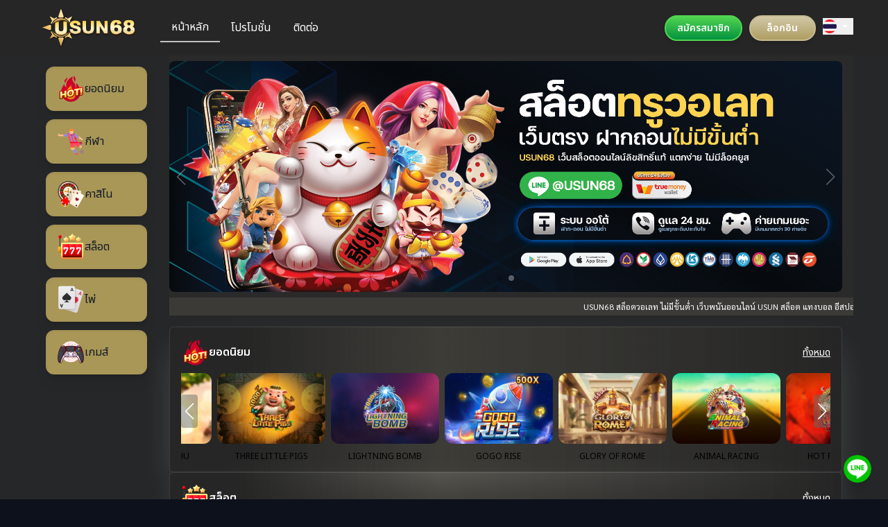

--- FILE ---
content_type: text/html
request_url: https://usun68.asia/
body_size: 1322
content:
<!doctype html><html><head><meta charset="utf-8"><meta http-equiv="X-UA-Compatible" content="IE=edge"><meta name="viewport" content="width=device-width,initial-scale=1"><base href="/"/><link rel="icon" type="image/png" href="https://skplus.sgp1.digitaloceanspaces.com/usuncash/uplay//05aab07a70324f1d8129afc28ab51246.png"><title>Usun68 สล็อตเว็บตรง ทางเข้า USUN68 มั่นคง ปลอดภัย จ่ายจริง</title><meta name="description" content="Usun68 สล็อตเว็บตรง เว็บแท้ได้สิทธิ์ถูกต้อง ทางเข้า USUN68 ให้บริการทั้ง สล็อต คาสิโน พนันกีฬา ครบจบที่เดียว มั่นคง ปลอดภัย จ่ายจริง"/><meta property="og:title" content="Usun68 สล็อตเว็บตรง ทางเข้า USUN68 มั่นคง ปลอดภัย จ่ายจริง"/><meta property="og:description" content="Usun68 สล็อตเว็บตรง เว็บแท้ได้สิทธิ์ถูกต้อง ทางเข้า USUN68 ให้บริการทั้ง สล็อต คาสิโน พนันกีฬา ครบจบที่เดียว มั่นคง ปลอดภัย จ่ายจริง"/><meta property="og:image" content="https://usun68.com/img/icons/usun68-og.jpg"/><meta name="twitter:card" content="summary_large_image"/><meta name="twitter:title" content="Usun68 สล็อตเว็บตรง ทางเข้า USUN68 มั่นคง ปลอดภัย จ่ายจริง"/><meta name="twitter:description" content="Usun68 สล็อตเว็บตรง เว็บแท้ได้สิทธิ์ถูกต้อง ทางเข้า USUN68 ให้บริการทั้ง สล็อต คาสิโน พนันกีฬา ครบจบที่เดียว มั่นคง ปลอดภัย จ่ายจริง"/><meta name="twitter:image" content="https://usun68.com/img/icons/usun68-og.jpg"/><script defer="defer" src="/js/chunk-vendors.3025361c.js?v=1768813284"></script><script defer="defer" src="/js/app.b8a23772.js?v=1768813284"></script><link href="/css/app.d31b7f42.css?v=1768813284" rel="stylesheet">
<link rel="shortcut icon" href="/favicon.ico">
<link rel="apple-touch-icon" sizes="180x180" href="/img/icons/apple-touch-icon.png">
<link rel="icon" type="image/png" sizes="32x32" href="/img/icons/favicon-32x32.png">
<link rel="icon" type="image/png" sizes="192x192" href="/img/icons/android-chrome-192x192.png">
<link rel="icon" type="image/png" sizes="16x16" href="/img/icons/favicon-16x16.png">
<link rel="manifest" href="/img/icons/site.webmanifest">
<link rel="mask-icon" href="/img/icons/safari-pinned-tab.svg" color="#101827">
<meta name="application-name" content="USUN68">
<meta name="apple-mobile-web-app-title" content="USUN68">
<meta name="msapplication-TileColor" content="#101827">
<meta name="msapplication-TileImage" content="/img/icons/mstile-144x144.png">
<meta name="msapplication-config" content="/img/icons/browserconfig.xml">
<meta name="theme-color" content="#101827">
<link rel="canonical" href="https://usun68.asia">
<link href="/style.css?t=1690512321" rel="stylesheet">
<script>localStorage.setItem('themeName', 'usun');</script>
<script async src="https://www.googletagmanager.com/gtag/js?id=G-D7YFNRWBC2"></script>
<script>
  window.dataLayer = window.dataLayer || [];
  function gtag(){dataLayer.push(arguments);}
  gtag('js', new Date());
  gtag('config', 'G-D7YFNRWBC2');
</script></head><body class="bg-sk-grey-800 bg-cover"><noscript><strong>We're sorry but app doesn't work properly without JavaScript enabled. Please enable it to continue.</strong></noscript><div id="app" class="app"></div><script defer src="https://static.cloudflareinsights.com/beacon.min.js/vcd15cbe7772f49c399c6a5babf22c1241717689176015" integrity="sha512-ZpsOmlRQV6y907TI0dKBHq9Md29nnaEIPlkf84rnaERnq6zvWvPUqr2ft8M1aS28oN72PdrCzSjY4U6VaAw1EQ==" data-cf-beacon='{"version":"2024.11.0","token":"f19bc23ce9b5437db66b35ae63c61acf","r":1,"server_timing":{"name":{"cfCacheStatus":true,"cfEdge":true,"cfExtPri":true,"cfL4":true,"cfOrigin":true,"cfSpeedBrain":true},"location_startswith":null}}' crossorigin="anonymous"></script>
</body></html>

--- FILE ---
content_type: text/html
request_url: https://usun68.asia/
body_size: 1111
content:
<!doctype html><html><head><meta charset="utf-8"><meta http-equiv="X-UA-Compatible" content="IE=edge"><meta name="viewport" content="width=device-width,initial-scale=1"><base href="/"/><link rel="icon" type="image/png" href="https://skplus.sgp1.digitaloceanspaces.com/usuncash/uplay//05aab07a70324f1d8129afc28ab51246.png"><title>Usun68 สล็อตเว็บตรง ทางเข้า USUN68 มั่นคง ปลอดภัย จ่ายจริง</title><meta name="description" content="Usun68 สล็อตเว็บตรง เว็บแท้ได้สิทธิ์ถูกต้อง ทางเข้า USUN68 ให้บริการทั้ง สล็อต คาสิโน พนันกีฬา ครบจบที่เดียว มั่นคง ปลอดภัย จ่ายจริง"/><meta property="og:title" content="Usun68 สล็อตเว็บตรง ทางเข้า USUN68 มั่นคง ปลอดภัย จ่ายจริง"/><meta property="og:description" content="Usun68 สล็อตเว็บตรง เว็บแท้ได้สิทธิ์ถูกต้อง ทางเข้า USUN68 ให้บริการทั้ง สล็อต คาสิโน พนันกีฬา ครบจบที่เดียว มั่นคง ปลอดภัย จ่ายจริง"/><meta property="og:image" content="https://usun68.com/img/icons/usun68-og.jpg"/><meta name="twitter:card" content="summary_large_image"/><meta name="twitter:title" content="Usun68 สล็อตเว็บตรง ทางเข้า USUN68 มั่นคง ปลอดภัย จ่ายจริง"/><meta name="twitter:description" content="Usun68 สล็อตเว็บตรง เว็บแท้ได้สิทธิ์ถูกต้อง ทางเข้า USUN68 ให้บริการทั้ง สล็อต คาสิโน พนันกีฬา ครบจบที่เดียว มั่นคง ปลอดภัย จ่ายจริง"/><meta name="twitter:image" content="https://usun68.com/img/icons/usun68-og.jpg"/><script defer="defer" src="/js/chunk-vendors.3025361c.js?v=1768813284"></script><script defer="defer" src="/js/app.b8a23772.js?v=1768813284"></script><link href="/css/app.d31b7f42.css?v=1768813284" rel="stylesheet">
<link rel="shortcut icon" href="/favicon.ico">
<link rel="apple-touch-icon" sizes="180x180" href="/img/icons/apple-touch-icon.png">
<link rel="icon" type="image/png" sizes="32x32" href="/img/icons/favicon-32x32.png">
<link rel="icon" type="image/png" sizes="192x192" href="/img/icons/android-chrome-192x192.png">
<link rel="icon" type="image/png" sizes="16x16" href="/img/icons/favicon-16x16.png">
<link rel="manifest" href="/img/icons/site.webmanifest">
<link rel="mask-icon" href="/img/icons/safari-pinned-tab.svg" color="#101827">
<meta name="application-name" content="USUN68">
<meta name="apple-mobile-web-app-title" content="USUN68">
<meta name="msapplication-TileColor" content="#101827">
<meta name="msapplication-TileImage" content="/img/icons/mstile-144x144.png">
<meta name="msapplication-config" content="/img/icons/browserconfig.xml">
<meta name="theme-color" content="#101827">
<link rel="canonical" href="https://usun68.asia">
<link href="/style.css?t=1690512321" rel="stylesheet">
<script>localStorage.setItem('themeName', 'usun');</script>
<script async src="https://www.googletagmanager.com/gtag/js?id=G-D7YFNRWBC2"></script>
<script>
  window.dataLayer = window.dataLayer || [];
  function gtag(){dataLayer.push(arguments);}
  gtag('js', new Date());
  gtag('config', 'G-D7YFNRWBC2');
</script></head><body class="bg-sk-grey-800 bg-cover"><noscript><strong>We're sorry but app doesn't work properly without JavaScript enabled. Please enable it to continue.</strong></noscript><div id="app" class="app"></div><script defer src="https://static.cloudflareinsights.com/beacon.min.js/vcd15cbe7772f49c399c6a5babf22c1241717689176015" integrity="sha512-ZpsOmlRQV6y907TI0dKBHq9Md29nnaEIPlkf84rnaERnq6zvWvPUqr2ft8M1aS28oN72PdrCzSjY4U6VaAw1EQ==" data-cf-beacon='{"version":"2024.11.0","token":"f19bc23ce9b5437db66b35ae63c61acf","r":1,"server_timing":{"name":{"cfCacheStatus":true,"cfEdge":true,"cfExtPri":true,"cfL4":true,"cfOrigin":true,"cfSpeedBrain":true},"location_startswith":null}}' crossorigin="anonymous"></script>
</body></html>

--- FILE ---
content_type: text/css
request_url: https://usun68.asia/css/app.d31b7f42.css?v=1768813284
body_size: 20004
content:
@import url(https://fonts.googleapis.com/css2?family=Noto+Sans+Thai:wght@200;400;500;600;700;800&display=swap);@import url(https://fonts.googleapis.com/css2?family=Sarabun:wght@200;400;500;600;700&display=swap);.custom-menu-button__height{height:50px}.pincode-input:-moz-read-only:is(.dark *){--tw-bg-opacity:1;background-color:rgb(226 232 240/var(--tw-bg-opacity,1));--tw-text-opacity:1;color:rgb(30 41 59/var(--tw-text-opacity,1))}.pincode-input:read-only:is(.dark *){--tw-bg-opacity:1;background-color:rgb(226 232 240/var(--tw-bg-opacity,1));--tw-text-opacity:1;color:rgb(30 41 59/var(--tw-text-opacity,1))}.pincode-input{--tw-shadow:inset 0 2px 4px 0 rgba(0,0,0,.05);--tw-shadow-colored:inset 0 2px 4px 0 var(--tw-shadow-color);box-shadow:var(--tw-ring-offset-shadow,0 0 #0000),var(--tw-ring-shadow,0 0 #0000),var(--tw-shadow)}.pincode-input:is(.dark *){--tw-bg-opacity:1;background-color:rgb(203 213 225/var(--tw-bg-opacity,1));--tw-text-opacity:1;color:rgb(31 41 55/var(--tw-text-opacity,1))}.touch-manipulation button{touch-action:manipulation}.pad-btn{margin:.125rem;margin-left:auto;margin-right:auto;height:5rem;width:5rem;border-radius:9999px;--tw-bg-opacity:1;background-color:rgb(var(--color-primary-100)/var(--tw-bg-opacity,1));font-size:1.5rem}.pad-btn:active{--tw-bg-opacity:1;background-color:rgb(var(--color-primary-500)/var(--tw-bg-opacity,1))}.pad-btn:is(.dark *){background-color:hsla(220,9%,46%,.3)}.pad-btn:active:is(.dark *){--tw-bg-opacity:1;background-color:rgb(219 39 119/var(--tw-bg-opacity,1))}.app{background-position:50%;background-size:cover;background-repeat:no-repeat;background-attachment:fixed}body:after{--tw-backdrop-blur:blur(8px);-webkit-backdrop-filter:var(--tw-backdrop-blur) var(--tw-backdrop-brightness) var(--tw-backdrop-contrast) var(--tw-backdrop-grayscale) var(--tw-backdrop-hue-rotate) var(--tw-backdrop-invert) var(--tw-backdrop-opacity) var(--tw-backdrop-saturate) var(--tw-backdrop-sepia);backdrop-filter:var(--tw-backdrop-blur) var(--tw-backdrop-brightness) var(--tw-backdrop-contrast) var(--tw-backdrop-grayscale) var(--tw-backdrop-hue-rotate) var(--tw-backdrop-invert) var(--tw-backdrop-opacity) var(--tw-backdrop-saturate) var(--tw-backdrop-sepia)}*{touch-action:manipulation}@media only screen and (max-width:1280px) and (orientation:landscape){.static-landscape{position:static!important}}.v-lazy-image{filter:blur(5px);transition:filter .1s;will-change:filter}.v-lazy-image-loaded{filter:blur(0)}.app__min-height-screen{min-height:calc(100vh - 193px)}@font-face{font-family:swiper-icons;src:url("data:application/font-woff;charset=utf-8;base64, [base64]//wADZ2x5ZgAAAywAAADMAAAD2MHtryVoZWFkAAABbAAAADAAAAA2E2+eoWhoZWEAAAGcAAAAHwAAACQC9gDzaG10eAAAAigAAAAZAAAArgJkABFsb2NhAAAC0AAAAFoAAABaFQAUGG1heHAAAAG8AAAAHwAAACAAcABAbmFtZQAAA/gAAAE5AAACXvFdBwlwb3N0AAAFNAAAAGIAAACE5s74hXjaY2BkYGAAYpf5Hu/j+W2+MnAzMYDAzaX6QjD6/4//Bxj5GA8AuRwMYGkAPywL13jaY2BkYGA88P8Agx4j+/8fQDYfA1AEBWgDAIB2BOoAeNpjYGRgYNBh4GdgYgABEMnIABJzYNADCQAACWgAsQB42mNgYfzCOIGBlYGB0YcxjYGBwR1Kf2WQZGhhYGBiYGVmgAFGBiQQkOaawtDAoMBQxXjg/wEGPcYDDA4wNUA2CCgwsAAAO4EL6gAAeNpj2M0gyAACqxgGNWBkZ2D4/wMA+xkDdgAAAHjaY2BgYGaAYBkGRgYQiAHyGMF8FgYHIM3DwMHABGQrMOgyWDLEM1T9/w8UBfEMgLzE////P/5//f/V/xv+r4eaAAeMbAxwIUYmIMHEgKYAYjUcsDAwsLKxc3BycfPw8jEQA/[base64]/uznmfPFBNODM2K7MTQ45YEAZqGP81AmGGcF3iPqOop0r1SPTaTbVkfUe4HXj97wYE+yNwWYxwWu4v1ugWHgo3S1XdZEVqWM7ET0cfnLGxWfkgR42o2PvWrDMBSFj/IHLaF0zKjRgdiVMwScNRAoWUoH78Y2icB/yIY09An6AH2Bdu/UB+yxopYshQiEvnvu0dURgDt8QeC8PDw7Fpji3fEA4z/PEJ6YOB5hKh4dj3EvXhxPqH/SKUY3rJ7srZ4FZnh1PMAtPhwP6fl2PMJMPDgeQ4rY8YT6Gzao0eAEA409DuggmTnFnOcSCiEiLMgxCiTI6Cq5DZUd3Qmp10vO0LaLTd2cjN4fOumlc7lUYbSQcZFkutRG7g6JKZKy0RmdLY680CDnEJ+UMkpFFe1RN7nxdVpXrC4aTtnaurOnYercZg2YVmLN/d/gczfEimrE/fs/bOuq29Zmn8tloORaXgZgGa78yO9/cnXm2BpaGvq25Dv9S4E9+5SIc9PqupJKhYFSSl47+Qcr1mYNAAAAeNptw0cKwkAAAMDZJA8Q7OUJvkLsPfZ6zFVERPy8qHh2YER+3i/BP83vIBLLySsoKimrqKqpa2hp6+jq6RsYGhmbmJqZSy0sraxtbO3sHRydnEMU4uR6yx7JJXveP7WrDycAAAAAAAH//wACeNpjYGRgYOABYhkgZgJCZgZNBkYGLQZtIJsFLMYAAAw3ALgAeNolizEKgDAQBCchRbC2sFER0YD6qVQiBCv/H9ezGI6Z5XBAw8CBK/m5iQQVauVbXLnOrMZv2oLdKFa8Pjuru2hJzGabmOSLzNMzvutpB3N42mNgZGBg4GKQYzBhYMxJLMlj4GBgAYow/P/PAJJhLM6sSoWKfWCAAwDAjgbRAAB42mNgYGBkAIIbCZo5IPrmUn0hGA0AO8EFTQAA");font-weight:400;font-style:normal}:root{--swiper-theme-color:#007aff}.swiper{margin-left:auto;margin-right:auto;position:relative;overflow:hidden;list-style:none;padding:0;z-index:1}.swiper-vertical>.swiper-wrapper{flex-direction:column}.swiper-wrapper{position:relative;width:100%;height:100%;z-index:1;display:flex;transition-property:transform;box-sizing:content-box}.swiper-android .swiper-slide,.swiper-wrapper{transform:translateZ(0)}.swiper-pointer-events{touch-action:pan-y}.swiper-pointer-events.swiper-vertical{touch-action:pan-x}.swiper-slide{flex-shrink:0;width:100%;height:100%;position:relative;transition-property:transform}.swiper-slide-invisible-blank{visibility:hidden}.swiper-autoheight,.swiper-autoheight .swiper-slide{height:auto}.swiper-autoheight .swiper-wrapper{align-items:flex-start;transition-property:transform,height}.swiper-backface-hidden .swiper-slide{transform:translateZ(0);backface-visibility:hidden}.swiper-3d,.swiper-3d.swiper-css-mode .swiper-wrapper{perspective:1200px}.swiper-3d .swiper-cube-shadow,.swiper-3d .swiper-slide,.swiper-3d .swiper-slide-shadow,.swiper-3d .swiper-slide-shadow-bottom,.swiper-3d .swiper-slide-shadow-left,.swiper-3d .swiper-slide-shadow-right,.swiper-3d .swiper-slide-shadow-top,.swiper-3d .swiper-wrapper{transform-style:preserve-3d}.swiper-3d .swiper-slide-shadow,.swiper-3d .swiper-slide-shadow-bottom,.swiper-3d .swiper-slide-shadow-left,.swiper-3d .swiper-slide-shadow-right,.swiper-3d .swiper-slide-shadow-top{position:absolute;left:0;top:0;width:100%;height:100%;pointer-events:none;z-index:10}.swiper-3d .swiper-slide-shadow{background:rgba(0,0,0,.15)}.swiper-3d .swiper-slide-shadow-left{background-image:linear-gradient(270deg,rgba(0,0,0,.5),transparent)}.swiper-3d .swiper-slide-shadow-right{background-image:linear-gradient(90deg,rgba(0,0,0,.5),transparent)}.swiper-3d .swiper-slide-shadow-top{background-image:linear-gradient(0deg,rgba(0,0,0,.5),transparent)}.swiper-3d .swiper-slide-shadow-bottom{background-image:linear-gradient(180deg,rgba(0,0,0,.5),transparent)}.swiper-css-mode>.swiper-wrapper{overflow:auto;scrollbar-width:none;-ms-overflow-style:none}.swiper-css-mode>.swiper-wrapper::-webkit-scrollbar{display:none}.swiper-css-mode>.swiper-wrapper>.swiper-slide{scroll-snap-align:start start}.swiper-horizontal.swiper-css-mode>.swiper-wrapper{scroll-snap-type:x mandatory}.swiper-vertical.swiper-css-mode>.swiper-wrapper{scroll-snap-type:y mandatory}.swiper-centered>.swiper-wrapper:before{content:"";flex-shrink:0;order:9999}.swiper-centered.swiper-horizontal>.swiper-wrapper>.swiper-slide:first-child{margin-inline-start:var(--swiper-centered-offset-before)}.swiper-centered.swiper-horizontal>.swiper-wrapper:before{height:100%;min-height:1px;width:var(--swiper-centered-offset-after)}.swiper-centered.swiper-vertical>.swiper-wrapper>.swiper-slide:first-child{margin-block-start:var(--swiper-centered-offset-before)}.swiper-centered.swiper-vertical>.swiper-wrapper:before{width:100%;min-width:1px;height:var(--swiper-centered-offset-after)}.swiper-centered>.swiper-wrapper>.swiper-slide{scroll-snap-align:center center;scroll-snap-stop:always}.swiper-lazy-preloader{width:42px;height:42px;position:absolute;left:50%;top:50%;margin-left:-21px;margin-top:-21px;z-index:10;transform-origin:50%;box-sizing:border-box;border:4px solid var(--swiper-preloader-color,var(--swiper-theme-color));border-radius:50%;border-top-color:transparent}.swiper-watch-progress .swiper-slide-visible .swiper-lazy-preloader,.swiper:not(.swiper-watch-progress) .swiper-lazy-preloader{animation:swiper-preloader-spin 1s linear infinite}.swiper-lazy-preloader-white{--swiper-preloader-color:#fff}.swiper-lazy-preloader-black{--swiper-preloader-color:#000}@keyframes swiper-preloader-spin{0%{transform:rotate(0deg)}to{transform:rotate(1turn)}}:root{--swiper-navigation-size:44px}.swiper-button-next,.swiper-button-prev{position:absolute;top:50%;width:calc(var(--swiper-navigation-size)/44*27);height:var(--swiper-navigation-size);margin-top:calc(0px - var(--swiper-navigation-size)/2);z-index:10;cursor:pointer;display:flex;align-items:center;justify-content:center;color:var(--swiper-navigation-color,var(--swiper-theme-color))}.swiper-button-next.swiper-button-disabled,.swiper-button-prev.swiper-button-disabled{opacity:.35;cursor:auto;pointer-events:none}.swiper-button-next.swiper-button-hidden,.swiper-button-prev.swiper-button-hidden{opacity:0;cursor:auto;pointer-events:none}.swiper-navigation-disabled .swiper-button-next,.swiper-navigation-disabled .swiper-button-prev{display:none!important}.swiper-button-next:after,.swiper-button-prev:after{font-family:swiper-icons;font-size:var(--swiper-navigation-size);text-transform:none!important;letter-spacing:0;font-variant:normal;line-height:1}.swiper-button-prev,.swiper-rtl .swiper-button-next{left:10px;right:auto}.swiper-button-prev:after,.swiper-rtl .swiper-button-next:after{content:"prev"}.swiper-button-next,.swiper-rtl .swiper-button-prev{right:10px;left:auto}.swiper-button-next:after,.swiper-rtl .swiper-button-prev:after{content:"next"}.swiper-button-lock{display:none}.swiper-pagination{position:absolute;text-align:center;transition:opacity .3s;transform:translateZ(0);z-index:10}.swiper-pagination.swiper-pagination-hidden{opacity:0}.swiper-pagination-disabled>.swiper-pagination,.swiper-pagination.swiper-pagination-disabled{display:none!important}.swiper-horizontal>.swiper-pagination-bullets,.swiper-pagination-bullets.swiper-pagination-horizontal,.swiper-pagination-custom,.swiper-pagination-fraction{bottom:10px;left:0;width:100%}.swiper-pagination-bullets-dynamic{overflow:hidden;font-size:0}.swiper-pagination-bullets-dynamic .swiper-pagination-bullet{transform:scale(.33);position:relative}.swiper-pagination-bullets-dynamic .swiper-pagination-bullet-active,.swiper-pagination-bullets-dynamic .swiper-pagination-bullet-active-main{transform:scale(1)}.swiper-pagination-bullets-dynamic .swiper-pagination-bullet-active-prev{transform:scale(.66)}.swiper-pagination-bullets-dynamic .swiper-pagination-bullet-active-prev-prev{transform:scale(.33)}.swiper-pagination-bullets-dynamic .swiper-pagination-bullet-active-next{transform:scale(.66)}.swiper-pagination-bullets-dynamic .swiper-pagination-bullet-active-next-next{transform:scale(.33)}.swiper-pagination-bullet{width:var(--swiper-pagination-bullet-width,var(--swiper-pagination-bullet-size,8px));height:var(--swiper-pagination-bullet-height,var(--swiper-pagination-bullet-size,8px));display:inline-block;border-radius:50%;background:var(--swiper-pagination-bullet-inactive-color,#000);opacity:var(--swiper-pagination-bullet-inactive-opacity,.2)}button.swiper-pagination-bullet{border:none;margin:0;padding:0;box-shadow:none;-webkit-appearance:none;-moz-appearance:none;appearance:none}.swiper-pagination-clickable .swiper-pagination-bullet{cursor:pointer}.swiper-pagination-bullet:only-child{display:none!important}.swiper-pagination-bullet-active{opacity:var(--swiper-pagination-bullet-opacity,1);background:var(--swiper-pagination-color,var(--swiper-theme-color))}.swiper-pagination-vertical.swiper-pagination-bullets,.swiper-vertical>.swiper-pagination-bullets{right:10px;top:50%;transform:translate3d(0,-50%,0)}.swiper-pagination-vertical.swiper-pagination-bullets .swiper-pagination-bullet,.swiper-vertical>.swiper-pagination-bullets .swiper-pagination-bullet{margin:var(--swiper-pagination-bullet-vertical-gap,6px) 0;display:block}.swiper-pagination-vertical.swiper-pagination-bullets.swiper-pagination-bullets-dynamic,.swiper-vertical>.swiper-pagination-bullets.swiper-pagination-bullets-dynamic{top:50%;transform:translateY(-50%);width:8px}.swiper-pagination-vertical.swiper-pagination-bullets.swiper-pagination-bullets-dynamic .swiper-pagination-bullet,.swiper-vertical>.swiper-pagination-bullets.swiper-pagination-bullets-dynamic .swiper-pagination-bullet{display:inline-block;transition:transform .2s,top .2s}.swiper-horizontal>.swiper-pagination-bullets .swiper-pagination-bullet,.swiper-pagination-horizontal.swiper-pagination-bullets .swiper-pagination-bullet{margin:0 var(--swiper-pagination-bullet-horizontal-gap,4px)}.swiper-horizontal>.swiper-pagination-bullets.swiper-pagination-bullets-dynamic,.swiper-pagination-horizontal.swiper-pagination-bullets.swiper-pagination-bullets-dynamic{left:50%;transform:translateX(-50%);white-space:nowrap}.swiper-horizontal>.swiper-pagination-bullets.swiper-pagination-bullets-dynamic .swiper-pagination-bullet,.swiper-pagination-horizontal.swiper-pagination-bullets.swiper-pagination-bullets-dynamic .swiper-pagination-bullet{transition:transform .2s,left .2s}.swiper-horizontal.swiper-rtl>.swiper-pagination-bullets-dynamic .swiper-pagination-bullet{transition:transform .2s,right .2s}.swiper-pagination-progressbar{background:rgba(0,0,0,.25);position:absolute}.swiper-pagination-progressbar .swiper-pagination-progressbar-fill{background:var(--swiper-pagination-color,var(--swiper-theme-color));position:absolute;left:0;top:0;width:100%;height:100%;transform:scale(0);transform-origin:left top}.swiper-rtl .swiper-pagination-progressbar .swiper-pagination-progressbar-fill{transform-origin:right top}.swiper-horizontal>.swiper-pagination-progressbar,.swiper-pagination-progressbar.swiper-pagination-horizontal,.swiper-pagination-progressbar.swiper-pagination-vertical.swiper-pagination-progressbar-opposite,.swiper-vertical>.swiper-pagination-progressbar.swiper-pagination-progressbar-opposite{width:100%;height:4px;left:0;top:0}.swiper-horizontal>.swiper-pagination-progressbar.swiper-pagination-progressbar-opposite,.swiper-pagination-progressbar.swiper-pagination-horizontal.swiper-pagination-progressbar-opposite,.swiper-pagination-progressbar.swiper-pagination-vertical,.swiper-vertical>.swiper-pagination-progressbar{width:4px;height:100%;left:0;top:0}.swiper-pagination-lock{display:none}*,:after,:before{--tw-border-spacing-x:0;--tw-border-spacing-y:0;--tw-translate-x:0;--tw-translate-y:0;--tw-rotate:0;--tw-skew-x:0;--tw-skew-y:0;--tw-scale-x:1;--tw-scale-y:1;--tw-pan-x: ;--tw-pan-y: ;--tw-pinch-zoom: ;--tw-scroll-snap-strictness:proximity;--tw-gradient-from-position: ;--tw-gradient-via-position: ;--tw-gradient-to-position: ;--tw-ordinal: ;--tw-slashed-zero: ;--tw-numeric-figure: ;--tw-numeric-spacing: ;--tw-numeric-fraction: ;--tw-ring-inset: ;--tw-ring-offset-width:0px;--tw-ring-offset-color:#fff;--tw-ring-color:rgba(59,130,246,.5);--tw-ring-offset-shadow:0 0 #0000;--tw-ring-shadow:0 0 #0000;--tw-shadow:0 0 #0000;--tw-shadow-colored:0 0 #0000;--tw-blur: ;--tw-brightness: ;--tw-contrast: ;--tw-grayscale: ;--tw-hue-rotate: ;--tw-invert: ;--tw-saturate: ;--tw-sepia: ;--tw-drop-shadow: ;--tw-backdrop-blur: ;--tw-backdrop-brightness: ;--tw-backdrop-contrast: ;--tw-backdrop-grayscale: ;--tw-backdrop-hue-rotate: ;--tw-backdrop-invert: ;--tw-backdrop-opacity: ;--tw-backdrop-saturate: ;--tw-backdrop-sepia: ;--tw-contain-size: ;--tw-contain-layout: ;--tw-contain-paint: ;--tw-contain-style: }::backdrop{--tw-border-spacing-x:0;--tw-border-spacing-y:0;--tw-translate-x:0;--tw-translate-y:0;--tw-rotate:0;--tw-skew-x:0;--tw-skew-y:0;--tw-scale-x:1;--tw-scale-y:1;--tw-pan-x: ;--tw-pan-y: ;--tw-pinch-zoom: ;--tw-scroll-snap-strictness:proximity;--tw-gradient-from-position: ;--tw-gradient-via-position: ;--tw-gradient-to-position: ;--tw-ordinal: ;--tw-slashed-zero: ;--tw-numeric-figure: ;--tw-numeric-spacing: ;--tw-numeric-fraction: ;--tw-ring-inset: ;--tw-ring-offset-width:0px;--tw-ring-offset-color:#fff;--tw-ring-color:rgba(59,130,246,.5);--tw-ring-offset-shadow:0 0 #0000;--tw-ring-shadow:0 0 #0000;--tw-shadow:0 0 #0000;--tw-shadow-colored:0 0 #0000;--tw-blur: ;--tw-brightness: ;--tw-contrast: ;--tw-grayscale: ;--tw-hue-rotate: ;--tw-invert: ;--tw-saturate: ;--tw-sepia: ;--tw-drop-shadow: ;--tw-backdrop-blur: ;--tw-backdrop-brightness: ;--tw-backdrop-contrast: ;--tw-backdrop-grayscale: ;--tw-backdrop-hue-rotate: ;--tw-backdrop-invert: ;--tw-backdrop-opacity: ;--tw-backdrop-saturate: ;--tw-backdrop-sepia: ;--tw-contain-size: ;--tw-contain-layout: ;--tw-contain-paint: ;--tw-contain-style: }/*
! tailwindcss v3.4.17 | MIT License | https://tailwindcss.com
*/*,:after,:before{box-sizing:border-box;border-width:0;border-style:solid;border-color:#e5e7eb}:after,:before{--tw-content:""}:host,html{line-height:1.5;-webkit-text-size-adjust:100%;-moz-tab-size:4;-o-tab-size:4;tab-size:4;font-family:Sarabun,sans-serif;font-feature-settings:normal;font-variation-settings:normal;-webkit-tap-highlight-color:transparent}body{margin:0;line-height:inherit}hr{height:0;color:inherit;border-top-width:1px}abbr:where([title]){-webkit-text-decoration:underline dotted;text-decoration:underline dotted}h1,h2,h3,h4,h5,h6{font-size:inherit;font-weight:inherit}a{color:inherit;text-decoration:inherit}b,strong{font-weight:bolder}code,kbd,pre,samp{font-family:ui-monospace,SFMono-Regular,Menlo,Monaco,Consolas,Liberation Mono,Courier New,monospace;font-feature-settings:normal;font-variation-settings:normal;font-size:1em}small{font-size:80%}sub,sup{font-size:75%;line-height:0;position:relative;vertical-align:baseline}sub{bottom:-.25em}sup{top:-.5em}table{text-indent:0;border-color:inherit;border-collapse:collapse}button,input,optgroup,select,textarea{font-family:inherit;font-feature-settings:inherit;font-variation-settings:inherit;font-size:100%;font-weight:inherit;line-height:inherit;letter-spacing:inherit;color:inherit;margin:0;padding:0}button,select{text-transform:none}button,input:where([type=button]),input:where([type=reset]),input:where([type=submit]){-webkit-appearance:button;background-color:transparent;background-image:none}:-moz-focusring{outline:auto}:-moz-ui-invalid{box-shadow:none}progress{vertical-align:baseline}::-webkit-inner-spin-button,::-webkit-outer-spin-button{height:auto}[type=search]{-webkit-appearance:textfield;outline-offset:-2px}::-webkit-search-decoration{-webkit-appearance:none}::-webkit-file-upload-button{-webkit-appearance:button;font:inherit}summary{display:list-item}blockquote,dd,dl,figure,h1,h2,h3,h4,h5,h6,hr,p,pre{margin:0}fieldset{margin:0}fieldset,legend{padding:0}menu,ol,ul{list-style:none;margin:0;padding:0}dialog{padding:0}textarea{resize:vertical}input::-moz-placeholder,textarea::-moz-placeholder{opacity:1;color:#9ca3af}input::placeholder,textarea::placeholder{opacity:1;color:#9ca3af}[role=button],button{cursor:pointer}:disabled{cursor:default}audio,canvas,embed,iframe,img,object,svg,video{display:block;vertical-align:middle}img,video{max-width:100%;height:auto}[hidden]:where(:not([hidden=until-found])){display:none}:root{--color-primary-50:249 250 251;--color-primary-100:243 244 246;--color-primary-200:229 231 235;--color-primary-300:209 213 219;--color-primary-400:156 163 175;--color-primary-500:107 114 128;--color-primary-600:75 85 99;--color-primary-700:17 24 39;--color-primary-800:12 17 27;--color-primary-900:0 0 0;--color-grey-50:249 250 251;--color-grey-100:243 244 246;--color-grey-200:229 231 235;--color-grey-300:209 213 219;--color-grey-400:156 163 175;--color-grey-500:107 114 128;--color-grey-600:75 85 99;--color-grey-700:17 24 39;--color-grey-800:12 17 27;--color-grey-900:0 0 0;--color-white:255 255 255;--color-primary-theme:2 41 100;--color-green:95 215 136;--color-orange:255 140 57;--color-pink:236 104 144;--color-purple:181 35 250;--color-yellow:251 174 5;--color-active:156 163 175;--color-nav-bottom:17 24 39;--swiper-theme-color:rgb(var(--color-grey-300)/0.4);--swiper-navigation-size:24px}.container{width:100%}@media (min-width:376px){.container{max-width:376px}}@media (min-width:768px){.container{max-width:768px}}@media (min-width:1024px){.container{max-width:1024px}}@media (min-width:1280px){.container{max-width:1280px}}@media (min-width:1536px){.container{max-width:1536px}}@media (min-width:2560px){.container{max-width:2560px}}@media (min-width:3840px){.container{max-width:3840px}}.prose{color:var(--tw-prose-body);max-width:65ch}.prose :where(p):not(:where([class~=not-prose],[class~=not-prose] *)){margin-top:1.25em;margin-bottom:1.25em}.prose :where([class~=lead]):not(:where([class~=not-prose],[class~=not-prose] *)){color:var(--tw-prose-lead);font-size:1.25em;line-height:1.6;margin-top:1.2em;margin-bottom:1.2em}.prose :where(a):not(:where([class~=not-prose],[class~=not-prose] *)){color:var(--tw-prose-links);text-decoration:underline;font-weight:500}.prose :where(strong):not(:where([class~=not-prose],[class~=not-prose] *)){color:var(--tw-prose-bold);font-weight:600}.prose :where(a strong):not(:where([class~=not-prose],[class~=not-prose] *)){color:inherit}.prose :where(blockquote strong):not(:where([class~=not-prose],[class~=not-prose] *)){color:inherit}.prose :where(thead th strong):not(:where([class~=not-prose],[class~=not-prose] *)){color:inherit}.prose :where(ol):not(:where([class~=not-prose],[class~=not-prose] *)){list-style-type:decimal;margin-top:1.25em;margin-bottom:1.25em;padding-inline-start:1.625em}.prose :where(ol[type=A]):not(:where([class~=not-prose],[class~=not-prose] *)){list-style-type:upper-alpha}.prose :where(ol[type=a]):not(:where([class~=not-prose],[class~=not-prose] *)){list-style-type:lower-alpha}.prose :where(ol[type=A s]):not(:where([class~=not-prose],[class~=not-prose] *)){list-style-type:upper-alpha}.prose :where(ol[type=a s]):not(:where([class~=not-prose],[class~=not-prose] *)){list-style-type:lower-alpha}.prose :where(ol[type=I]):not(:where([class~=not-prose],[class~=not-prose] *)){list-style-type:upper-roman}.prose :where(ol[type=i]):not(:where([class~=not-prose],[class~=not-prose] *)){list-style-type:lower-roman}.prose :where(ol[type=I s]):not(:where([class~=not-prose],[class~=not-prose] *)){list-style-type:upper-roman}.prose :where(ol[type=i s]):not(:where([class~=not-prose],[class~=not-prose] *)){list-style-type:lower-roman}.prose :where(ol[type="1"]):not(:where([class~=not-prose],[class~=not-prose] *)){list-style-type:decimal}.prose :where(ul):not(:where([class~=not-prose],[class~=not-prose] *)){list-style-type:disc;margin-top:1.25em;margin-bottom:1.25em;padding-inline-start:1.625em}.prose :where(ol>li):not(:where([class~=not-prose],[class~=not-prose] *))::marker{font-weight:400;color:var(--tw-prose-counters)}.prose :where(ul>li):not(:where([class~=not-prose],[class~=not-prose] *))::marker{color:var(--tw-prose-bullets)}.prose :where(dt):not(:where([class~=not-prose],[class~=not-prose] *)){color:var(--tw-prose-headings);font-weight:600;margin-top:1.25em}.prose :where(hr):not(:where([class~=not-prose],[class~=not-prose] *)){border-color:var(--tw-prose-hr);border-top-width:1px;margin-top:3em;margin-bottom:3em}.prose :where(blockquote):not(:where([class~=not-prose],[class~=not-prose] *)){font-weight:500;font-style:italic;color:var(--tw-prose-quotes);border-inline-start-width:.25rem;border-inline-start-color:var(--tw-prose-quote-borders);quotes:"\201C""\201D""\2018""\2019";margin-top:1.6em;margin-bottom:1.6em;padding-inline-start:1em}.prose :where(blockquote p:first-of-type):not(:where([class~=not-prose],[class~=not-prose] *)):before{content:open-quote}.prose :where(blockquote p:last-of-type):not(:where([class~=not-prose],[class~=not-prose] *)):after{content:close-quote}.prose :where(h1):not(:where([class~=not-prose],[class~=not-prose] *)){color:var(--tw-prose-headings);font-weight:800;font-size:2.25em;margin-top:0;margin-bottom:.8888889em;line-height:1.1111111}.prose :where(h1 strong):not(:where([class~=not-prose],[class~=not-prose] *)){font-weight:900;color:inherit}.prose :where(h2):not(:where([class~=not-prose],[class~=not-prose] *)){color:var(--tw-prose-headings);font-weight:700;font-size:1.5em;margin-top:2em;margin-bottom:1em;line-height:1.3333333}.prose :where(h2 strong):not(:where([class~=not-prose],[class~=not-prose] *)){font-weight:800;color:inherit}.prose :where(h3):not(:where([class~=not-prose],[class~=not-prose] *)){color:var(--tw-prose-headings);font-weight:600;font-size:1.25em;margin-top:1.6em;margin-bottom:.6em;line-height:1.6}.prose :where(h3 strong):not(:where([class~=not-prose],[class~=not-prose] *)){font-weight:700;color:inherit}.prose :where(h4):not(:where([class~=not-prose],[class~=not-prose] *)){color:var(--tw-prose-headings);font-weight:600;margin-top:1.5em;margin-bottom:.5em;line-height:1.5}.prose :where(h4 strong):not(:where([class~=not-prose],[class~=not-prose] *)){font-weight:700;color:inherit}.prose :where(img):not(:where([class~=not-prose],[class~=not-prose] *)){margin-top:2em;margin-bottom:2em}.prose :where(picture):not(:where([class~=not-prose],[class~=not-prose] *)){display:block;margin-top:2em;margin-bottom:2em}.prose :where(video):not(:where([class~=not-prose],[class~=not-prose] *)){margin-top:2em;margin-bottom:2em}.prose :where(kbd):not(:where([class~=not-prose],[class~=not-prose] *)){font-weight:500;font-family:inherit;color:var(--tw-prose-kbd);box-shadow:0 0 0 1px rgb(var(--tw-prose-kbd-shadows)/10%),0 3px 0 rgb(var(--tw-prose-kbd-shadows)/10%);font-size:.875em;border-radius:.3125rem;padding-top:.1875em;padding-inline-end:.375em;padding-bottom:.1875em;padding-inline-start:.375em}.prose :where(code):not(:where([class~=not-prose],[class~=not-prose] *)){color:var(--tw-prose-code);font-weight:600;font-size:.875em}.prose :where(code):not(:where([class~=not-prose],[class~=not-prose] *)):before{content:"`"}.prose :where(code):not(:where([class~=not-prose],[class~=not-prose] *)):after{content:"`"}.prose :where(a code):not(:where([class~=not-prose],[class~=not-prose] *)){color:inherit}.prose :where(h1 code):not(:where([class~=not-prose],[class~=not-prose] *)){color:inherit}.prose :where(h2 code):not(:where([class~=not-prose],[class~=not-prose] *)){color:inherit;font-size:.875em}.prose :where(h3 code):not(:where([class~=not-prose],[class~=not-prose] *)){color:inherit;font-size:.9em}.prose :where(h4 code):not(:where([class~=not-prose],[class~=not-prose] *)){color:inherit}.prose :where(blockquote code):not(:where([class~=not-prose],[class~=not-prose] *)){color:inherit}.prose :where(thead th code):not(:where([class~=not-prose],[class~=not-prose] *)){color:inherit}.prose :where(pre):not(:where([class~=not-prose],[class~=not-prose] *)){color:var(--tw-prose-pre-code);background-color:var(--tw-prose-pre-bg);overflow-x:auto;font-weight:400;font-size:.875em;line-height:1.7142857;margin-top:1.7142857em;margin-bottom:1.7142857em;border-radius:.375rem;padding-top:.8571429em;padding-inline-end:1.1428571em;padding-bottom:.8571429em;padding-inline-start:1.1428571em}.prose :where(pre code):not(:where([class~=not-prose],[class~=not-prose] *)){background-color:transparent;border-width:0;border-radius:0;padding:0;font-weight:inherit;color:inherit;font-size:inherit;font-family:inherit;line-height:inherit}.prose :where(pre code):not(:where([class~=not-prose],[class~=not-prose] *)):before{content:none}.prose :where(pre code):not(:where([class~=not-prose],[class~=not-prose] *)):after{content:none}.prose :where(table):not(:where([class~=not-prose],[class~=not-prose] *)){width:100%;table-layout:auto;margin-top:2em;margin-bottom:2em;font-size:.875em;line-height:1.7142857}.prose :where(thead):not(:where([class~=not-prose],[class~=not-prose] *)){border-bottom-width:1px;border-bottom-color:var(--tw-prose-th-borders)}.prose :where(thead th):not(:where([class~=not-prose],[class~=not-prose] *)){color:var(--tw-prose-headings);font-weight:600;vertical-align:bottom;padding-inline-end:.5714286em;padding-bottom:.5714286em;padding-inline-start:.5714286em}.prose :where(tbody tr):not(:where([class~=not-prose],[class~=not-prose] *)){border-bottom-width:1px;border-bottom-color:var(--tw-prose-td-borders)}.prose :where(tbody tr:last-child):not(:where([class~=not-prose],[class~=not-prose] *)){border-bottom-width:0}.prose :where(tbody td):not(:where([class~=not-prose],[class~=not-prose] *)){vertical-align:baseline}.prose :where(tfoot):not(:where([class~=not-prose],[class~=not-prose] *)){border-top-width:1px;border-top-color:var(--tw-prose-th-borders)}.prose :where(tfoot td):not(:where([class~=not-prose],[class~=not-prose] *)){vertical-align:top}.prose :where(th,td):not(:where([class~=not-prose],[class~=not-prose] *)){text-align:start}.prose :where(figure>*):not(:where([class~=not-prose],[class~=not-prose] *)){margin-top:0;margin-bottom:0}.prose :where(figcaption):not(:where([class~=not-prose],[class~=not-prose] *)){color:var(--tw-prose-captions);font-size:.875em;line-height:1.4285714;margin-top:.8571429em}.prose{--tw-prose-body:#374151;--tw-prose-headings:#111827;--tw-prose-lead:#4b5563;--tw-prose-links:#111827;--tw-prose-bold:#111827;--tw-prose-counters:#6b7280;--tw-prose-bullets:#d1d5db;--tw-prose-hr:#e5e7eb;--tw-prose-quotes:#111827;--tw-prose-quote-borders:#e5e7eb;--tw-prose-captions:#6b7280;--tw-prose-kbd:#111827;--tw-prose-kbd-shadows:17 24 39;--tw-prose-code:#111827;--tw-prose-pre-code:#e5e7eb;--tw-prose-pre-bg:#1f2937;--tw-prose-th-borders:#d1d5db;--tw-prose-td-borders:#e5e7eb;--tw-prose-invert-body:#d1d5db;--tw-prose-invert-headings:#fff;--tw-prose-invert-lead:#9ca3af;--tw-prose-invert-links:#fff;--tw-prose-invert-bold:#fff;--tw-prose-invert-counters:#9ca3af;--tw-prose-invert-bullets:#4b5563;--tw-prose-invert-hr:#374151;--tw-prose-invert-quotes:#f3f4f6;--tw-prose-invert-quote-borders:#374151;--tw-prose-invert-captions:#9ca3af;--tw-prose-invert-kbd:#fff;--tw-prose-invert-kbd-shadows:255 255 255;--tw-prose-invert-code:#fff;--tw-prose-invert-pre-code:#d1d5db;--tw-prose-invert-pre-bg:rgba(0,0,0,.5);--tw-prose-invert-th-borders:#4b5563;--tw-prose-invert-td-borders:#374151;font-size:1rem;line-height:1.75}.prose :where(picture>img):not(:where([class~=not-prose],[class~=not-prose] *)){margin-top:0;margin-bottom:0}.prose :where(li):not(:where([class~=not-prose],[class~=not-prose] *)){margin-top:.5em;margin-bottom:.5em}.prose :where(ol>li):not(:where([class~=not-prose],[class~=not-prose] *)){padding-inline-start:.375em}.prose :where(ul>li):not(:where([class~=not-prose],[class~=not-prose] *)){padding-inline-start:.375em}.prose :where(.prose>ul>li p):not(:where([class~=not-prose],[class~=not-prose] *)){margin-top:.75em;margin-bottom:.75em}.prose :where(.prose>ul>li>p:first-child):not(:where([class~=not-prose],[class~=not-prose] *)){margin-top:1.25em}.prose :where(.prose>ul>li>p:last-child):not(:where([class~=not-prose],[class~=not-prose] *)){margin-bottom:1.25em}.prose :where(.prose>ol>li>p:first-child):not(:where([class~=not-prose],[class~=not-prose] *)){margin-top:1.25em}.prose :where(.prose>ol>li>p:last-child):not(:where([class~=not-prose],[class~=not-prose] *)){margin-bottom:1.25em}.prose :where(ul ul,ul ol,ol ul,ol ol):not(:where([class~=not-prose],[class~=not-prose] *)){margin-top:.75em;margin-bottom:.75em}.prose :where(dl):not(:where([class~=not-prose],[class~=not-prose] *)){margin-top:1.25em;margin-bottom:1.25em}.prose :where(dd):not(:where([class~=not-prose],[class~=not-prose] *)){margin-top:.5em;padding-inline-start:1.625em}.prose :where(hr+*):not(:where([class~=not-prose],[class~=not-prose] *)){margin-top:0}.prose :where(h2+*):not(:where([class~=not-prose],[class~=not-prose] *)){margin-top:0}.prose :where(h3+*):not(:where([class~=not-prose],[class~=not-prose] *)){margin-top:0}.prose :where(h4+*):not(:where([class~=not-prose],[class~=not-prose] *)){margin-top:0}.prose :where(thead th:first-child):not(:where([class~=not-prose],[class~=not-prose] *)){padding-inline-start:0}.prose :where(thead th:last-child):not(:where([class~=not-prose],[class~=not-prose] *)){padding-inline-end:0}.prose :where(tbody td,tfoot td):not(:where([class~=not-prose],[class~=not-prose] *)){padding-top:.5714286em;padding-inline-end:.5714286em;padding-bottom:.5714286em;padding-inline-start:.5714286em}.prose :where(tbody td:first-child,tfoot td:first-child):not(:where([class~=not-prose],[class~=not-prose] *)){padding-inline-start:0}.prose :where(tbody td:last-child,tfoot td:last-child):not(:where([class~=not-prose],[class~=not-prose] *)){padding-inline-end:0}.prose :where(figure):not(:where([class~=not-prose],[class~=not-prose] *)){margin-top:2em;margin-bottom:2em}.prose :where(.prose>:first-child):not(:where([class~=not-prose],[class~=not-prose] *)){margin-top:0}.prose :where(.prose>:last-child):not(:where([class~=not-prose],[class~=not-prose] *)){margin-bottom:0}.prose-sm{font-size:.875rem;line-height:1.7142857}.prose-sm :where(p):not(:where([class~=not-prose],[class~=not-prose] *)){margin-top:1.1428571em;margin-bottom:1.1428571em}.prose-sm :where([class~=lead]):not(:where([class~=not-prose],[class~=not-prose] *)){font-size:1.2857143em;line-height:1.5555556;margin-top:.8888889em;margin-bottom:.8888889em}.prose-sm :where(blockquote):not(:where([class~=not-prose],[class~=not-prose] *)){margin-top:1.3333333em;margin-bottom:1.3333333em;padding-inline-start:1.1111111em}.prose-sm :where(h1):not(:where([class~=not-prose],[class~=not-prose] *)){font-size:2.1428571em;margin-top:0;margin-bottom:.8em;line-height:1.2}.prose-sm :where(h2):not(:where([class~=not-prose],[class~=not-prose] *)){font-size:1.4285714em;margin-top:1.6em;margin-bottom:.8em;line-height:1.4}.prose-sm :where(h3):not(:where([class~=not-prose],[class~=not-prose] *)){font-size:1.2857143em;margin-top:1.5555556em;margin-bottom:.4444444em;line-height:1.5555556}.prose-sm :where(h4):not(:where([class~=not-prose],[class~=not-prose] *)){margin-top:1.4285714em;margin-bottom:.5714286em;line-height:1.4285714}.prose-sm :where(img):not(:where([class~=not-prose],[class~=not-prose] *)){margin-top:1.7142857em;margin-bottom:1.7142857em}.prose-sm :where(picture):not(:where([class~=not-prose],[class~=not-prose] *)){margin-top:1.7142857em;margin-bottom:1.7142857em}.prose-sm :where(picture>img):not(:where([class~=not-prose],[class~=not-prose] *)){margin-top:0;margin-bottom:0}.prose-sm :where(video):not(:where([class~=not-prose],[class~=not-prose] *)){margin-top:1.7142857em;margin-bottom:1.7142857em}.prose-sm :where(kbd):not(:where([class~=not-prose],[class~=not-prose] *)){font-size:.8571429em;border-radius:.3125rem;padding-top:.1428571em;padding-inline-end:.3571429em;padding-bottom:.1428571em;padding-inline-start:.3571429em}.prose-sm :where(code):not(:where([class~=not-prose],[class~=not-prose] *)){font-size:.8571429em}.prose-sm :where(h2 code):not(:where([class~=not-prose],[class~=not-prose] *)){font-size:.9em}.prose-sm :where(h3 code):not(:where([class~=not-prose],[class~=not-prose] *)){font-size:.8888889em}.prose-sm :where(pre):not(:where([class~=not-prose],[class~=not-prose] *)){font-size:.8571429em;line-height:1.6666667;margin-top:1.6666667em;margin-bottom:1.6666667em;border-radius:.25rem;padding-top:.6666667em;padding-inline-end:1em;padding-bottom:.6666667em;padding-inline-start:1em}.prose-sm :where(ol):not(:where([class~=not-prose],[class~=not-prose] *)){margin-top:1.1428571em;margin-bottom:1.1428571em;padding-inline-start:1.5714286em}.prose-sm :where(ul):not(:where([class~=not-prose],[class~=not-prose] *)){margin-top:1.1428571em;margin-bottom:1.1428571em;padding-inline-start:1.5714286em}.prose-sm :where(li):not(:where([class~=not-prose],[class~=not-prose] *)){margin-top:.2857143em;margin-bottom:.2857143em}.prose-sm :where(ol>li):not(:where([class~=not-prose],[class~=not-prose] *)){padding-inline-start:.4285714em}.prose-sm :where(ul>li):not(:where([class~=not-prose],[class~=not-prose] *)){padding-inline-start:.4285714em}.prose-sm :where(.prose-sm>ul>li p):not(:where([class~=not-prose],[class~=not-prose] *)){margin-top:.5714286em;margin-bottom:.5714286em}.prose-sm :where(.prose-sm>ul>li>p:first-child):not(:where([class~=not-prose],[class~=not-prose] *)){margin-top:1.1428571em}.prose-sm :where(.prose-sm>ul>li>p:last-child):not(:where([class~=not-prose],[class~=not-prose] *)){margin-bottom:1.1428571em}.prose-sm :where(.prose-sm>ol>li>p:first-child):not(:where([class~=not-prose],[class~=not-prose] *)){margin-top:1.1428571em}.prose-sm :where(.prose-sm>ol>li>p:last-child):not(:where([class~=not-prose],[class~=not-prose] *)){margin-bottom:1.1428571em}.prose-sm :where(ul ul,ul ol,ol ul,ol ol):not(:where([class~=not-prose],[class~=not-prose] *)){margin-top:.5714286em;margin-bottom:.5714286em}.prose-sm :where(dl):not(:where([class~=not-prose],[class~=not-prose] *)){margin-top:1.1428571em;margin-bottom:1.1428571em}.prose-sm :where(dt):not(:where([class~=not-prose],[class~=not-prose] *)){margin-top:1.1428571em}.prose-sm :where(dd):not(:where([class~=not-prose],[class~=not-prose] *)){margin-top:.2857143em;padding-inline-start:1.5714286em}.prose-sm :where(hr):not(:where([class~=not-prose],[class~=not-prose] *)){margin-top:2.8571429em;margin-bottom:2.8571429em}.prose-sm :where(hr+*):not(:where([class~=not-prose],[class~=not-prose] *)){margin-top:0}.prose-sm :where(h2+*):not(:where([class~=not-prose],[class~=not-prose] *)){margin-top:0}.prose-sm :where(h3+*):not(:where([class~=not-prose],[class~=not-prose] *)){margin-top:0}.prose-sm :where(h4+*):not(:where([class~=not-prose],[class~=not-prose] *)){margin-top:0}.prose-sm :where(table):not(:where([class~=not-prose],[class~=not-prose] *)){font-size:.8571429em;line-height:1.5}.prose-sm :where(thead th):not(:where([class~=not-prose],[class~=not-prose] *)){padding-inline-end:1em;padding-bottom:.6666667em;padding-inline-start:1em}.prose-sm :where(thead th:first-child):not(:where([class~=not-prose],[class~=not-prose] *)){padding-inline-start:0}.prose-sm :where(thead th:last-child):not(:where([class~=not-prose],[class~=not-prose] *)){padding-inline-end:0}.prose-sm :where(tbody td,tfoot td):not(:where([class~=not-prose],[class~=not-prose] *)){padding-top:.6666667em;padding-inline-end:1em;padding-bottom:.6666667em;padding-inline-start:1em}.prose-sm :where(tbody td:first-child,tfoot td:first-child):not(:where([class~=not-prose],[class~=not-prose] *)){padding-inline-start:0}.prose-sm :where(tbody td:last-child,tfoot td:last-child):not(:where([class~=not-prose],[class~=not-prose] *)){padding-inline-end:0}.prose-sm :where(figure):not(:where([class~=not-prose],[class~=not-prose] *)){margin-top:1.7142857em;margin-bottom:1.7142857em}.prose-sm :where(figure>*):not(:where([class~=not-prose],[class~=not-prose] *)){margin-top:0;margin-bottom:0}.prose-sm :where(figcaption):not(:where([class~=not-prose],[class~=not-prose] *)){font-size:.8571429em;line-height:1.3333333;margin-top:.6666667em}.prose-sm :where(.prose-sm>:first-child):not(:where([class~=not-prose],[class~=not-prose] *)){margin-top:0}.prose-sm :where(.prose-sm>:last-child):not(:where([class~=not-prose],[class~=not-prose] *)){margin-bottom:0}.prose-indigo{--tw-prose-links:#4f46e5;--tw-prose-invert-links:#6366f1}.sr-only{position:absolute;width:1px;height:1px;padding:0;margin:-1px;overflow:hidden;clip:rect(0,0,0,0);white-space:nowrap;border-width:0}.pointer-events-none{pointer-events:none}.visible{visibility:visible}.static{position:static}.fixed{position:fixed}.absolute{position:absolute}.relative{position:relative}.sticky{position:sticky}.inset-0{inset:0}.inset-x-0{left:0;right:0}.inset-y-0{top:0;bottom:0}.inset-y-1\/3{top:33.333333%;bottom:33.333333%}.\!-top-0{top:0!important}.\!-top-1{top:-.25rem!important}.\!top-1{top:.25rem!important}.\!top-2{top:.5rem!important}.\!top-3{top:.75rem!important}.-bottom-0{bottom:0}.-bottom-1\.5{bottom:-.375rem}.-bottom-28{bottom:-7rem}.-bottom-4{bottom:-1rem}.-bottom-5{bottom:-1.25rem}.-bottom-6{bottom:-1.5rem}.-bottom-7{bottom:-1.75rem}.-bottom-8{bottom:-2rem}.-bottom-\[30px\]{bottom:-30px}.-left-16{left:-4rem}.-left-4{left:-1rem}.-right-1\.5{right:-.375rem}.-right-12{right:-3rem}.-right-16{right:-4rem}.-right-3{right:-.75rem}.-right-4{right:-1rem}.-top-0\.5{top:-.125rem}.-top-1\.5{top:-.375rem}.-top-14{top:-3.5rem}.-top-3{top:-.75rem}.-top-6{top:-1.5rem}.-top-\[46px\]{top:-46px}.bottom-0{bottom:0}.bottom-1{bottom:.25rem}.bottom-1\.5{bottom:.375rem}.bottom-1\/4{bottom:25%}.bottom-2{bottom:.5rem}.bottom-24{bottom:6rem}.bottom-3{bottom:.75rem}.left-0{left:0}.left-1{left:.25rem}.left-1\.5{left:.375rem}.left-16{left:4rem}.left-3{left:.75rem}.left-4{left:1rem}.left-7{left:1.75rem}.right-0{right:0}.right-1\.5{right:.375rem}.right-1\/2{right:50%}.right-10{right:2.5rem}.right-16{right:4rem}.right-2{right:.5rem}.right-20{right:5rem}.right-3{right:.75rem}.right-4{right:1rem}.right-8{right:2rem}.top-0{top:0}.top-1{top:.25rem}.top-1\.5{top:.375rem}.top-1\/2{top:50%}.top-10{top:2.5rem}.top-12{top:3rem}.top-16{top:4rem}.top-2{top:.5rem}.top-24{top:6rem}.top-3{top:.75rem}.top-3\.5{top:.875rem}.top-32{top:8rem}.top-4{top:1rem}.top-5{top:1.25rem}.top-8{top:2rem}.top-9{top:2.25rem}.top-\[-109px\]{top:-109px}.top-\[168px\]{top:168px}.\!-z-10{z-index:-10!important}.\!z-0{z-index:0!important}.z-0{z-index:0}.z-10{z-index:10}.z-20{z-index:20}.z-30{z-index:30}.z-40{z-index:40}.z-50{z-index:50}.z-\[100\]{z-index:100}.z-\[101\]{z-index:101}.z-\[102\]{z-index:102}.z-\[200\]{z-index:200}.z-\[40\]{z-index:40}.z-\[45\]{z-index:45}.z-\[60\]{z-index:60}.col-span-1{grid-column:span 1/span 1}.col-span-11{grid-column:span 11/span 11}.col-span-12{grid-column:span 12/span 12}.col-span-3{grid-column:span 3/span 3}.col-span-4{grid-column:span 4/span 4}.col-span-6{grid-column:span 6/span 6}.col-span-8{grid-column:span 8/span 8}.col-span-9{grid-column:span 9/span 9}.m-0{margin:0}.m-0\.5{margin:.125rem}.m-2{margin:.5rem}.m-4{margin:1rem}.\!my-4{margin-top:1rem!important;margin-bottom:1rem!important}.mx-0\.5{margin-left:.125rem;margin-right:.125rem}.mx-1{margin-left:.25rem;margin-right:.25rem}.mx-1\.5{margin-left:.375rem;margin-right:.375rem}.mx-2{margin-left:.5rem;margin-right:.5rem}.mx-2\.5{margin-left:.625rem;margin-right:.625rem}.mx-3{margin-left:.75rem;margin-right:.75rem}.mx-4{margin-left:1rem;margin-right:1rem}.mx-auto{margin-left:auto;margin-right:auto}.my-1{margin-top:.25rem;margin-bottom:.25rem}.my-16{margin-top:4rem;margin-bottom:4rem}.my-2{margin-top:.5rem;margin-bottom:.5rem}.my-3{margin-top:.75rem;margin-bottom:.75rem}.my-4{margin-top:1rem;margin-bottom:1rem}.my-5{margin-top:1.25rem;margin-bottom:1.25rem}.my-6{margin-top:1.5rem;margin-bottom:1.5rem}.my-8{margin-top:2rem;margin-bottom:2rem}.\!mb-0{margin-bottom:0!important}.-ml-1{margin-left:-.25rem}.-ml-6{margin-left:-1.5rem}.-mt-10{margin-top:-2.5rem}.-mt-14{margin-top:-3.5rem}.-mt-2{margin-top:-.5rem}.mb-1{margin-bottom:.25rem}.mb-1\.5{margin-bottom:.375rem}.mb-10{margin-bottom:2.5rem}.mb-14{margin-bottom:3.5rem}.mb-16{margin-bottom:4rem}.mb-2{margin-bottom:.5rem}.mb-2\.5{margin-bottom:.625rem}.mb-3{margin-bottom:.75rem}.mb-32{margin-bottom:8rem}.mb-4{margin-bottom:1rem}.mb-5{margin-bottom:1.25rem}.mb-6{margin-bottom:1.5rem}.mb-64{margin-bottom:16rem}.mb-7{margin-bottom:1.75rem}.mb-8{margin-bottom:2rem}.mb-9{margin-bottom:2.25rem}.me-2{margin-inline-end:.5rem}.ml-0\.5{margin-left:.125rem}.ml-1{margin-left:.25rem}.ml-10{margin-left:2.5rem}.ml-2{margin-left:.5rem}.ml-3{margin-left:.75rem}.ml-4{margin-left:1rem}.mr-1{margin-right:.25rem}.mr-1\.5{margin-right:.375rem}.mr-2{margin-right:.5rem}.mr-3{margin-right:.75rem}.mr-4{margin-right:1rem}.mr-6{margin-right:1.5rem}.mr-\[36px\]{margin-right:36px}.mt-0\.5{margin-top:.125rem}.mt-1{margin-top:.25rem}.mt-10{margin-top:2.5rem}.mt-12{margin-top:3rem}.mt-14{margin-top:3.5rem}.mt-16{margin-top:4rem}.mt-2{margin-top:.5rem}.mt-2\.5{margin-top:.625rem}.mt-20{margin-top:5rem}.mt-24{margin-top:6rem}.mt-3{margin-top:.75rem}.mt-3\.5{margin-top:.875rem}.mt-4{margin-top:1rem}.mt-48{margin-top:12rem}.mt-5{margin-top:1.25rem}.mt-6{margin-top:1.5rem}.mt-7{margin-top:1.75rem}.mt-8{margin-top:2rem}.mt-9{margin-top:2.25rem}.block{display:block}.inline-block{display:inline-block}.inline{display:inline}.flex{display:flex}.inline-flex{display:inline-flex}.table{display:table}.table-cell{display:table-cell}.table-row{display:table-row}.grid{display:grid}.hidden{display:none}.\!h-16{height:4rem!important}.\!h-32{height:8rem!important}.\!h-4{height:1rem!important}.\!h-40{height:10rem!important}.\!h-5{height:1.25rem!important}.\!h-7{height:1.75rem!important}.\!h-8{height:2rem!important}.\!h-\[48px\]{height:48px!important}.\!h-full{height:100%!important}.h-10{height:2.5rem}.h-11{height:2.75rem}.h-12{height:3rem}.h-14{height:3.5rem}.h-16{height:4rem}.h-2{height:.5rem}.h-2\.5{height:.625rem}.h-20{height:5rem}.h-24{height:6rem}.h-28{height:7rem}.h-3{height:.75rem}.h-3\/5{height:60%}.h-4{height:1rem}.h-4\/6{height:66.666667%}.h-40{height:10rem}.h-5{height:1.25rem}.h-6{height:1.5rem}.h-7{height:1.75rem}.h-8{height:2rem}.h-80{height:20rem}.h-9{height:2.25rem}.h-96{height:24rem}.h-\[108px\]{height:108px}.h-\[128px\]{height:128px}.h-\[140px\]{height:140px}.h-\[154px\]{height:154px}.h-\[160px\]{height:160px}.h-\[174px\]{height:174px}.h-\[32px\]{height:32px}.h-\[400px\]{height:400px}.h-\[410px\]{height:410px}.h-\[48px\]{height:48px}.h-\[50px\]{height:50px}.h-\[60\]{height:60}.h-\[60px\]{height:60px}.h-\[76px\]{height:76px}.h-\[80px\]{height:80px}.h-\[87px\]{height:87px}.h-auto{height:auto}.h-fit{height:-moz-fit-content;height:fit-content}.h-full{height:100%}.h-screen{height:100vh}.max-h-0{max-height:0}.max-h-12{max-height:3rem}.max-h-60{max-height:15rem}.max-h-\[100px\]{max-height:100px}.max-h-\[200px\]{max-height:200px}.max-h-\[393px\]{max-height:393px}.max-h-\[600px\]{max-height:600px}.max-h-\[632px\]{max-height:632px}.max-h-\[640px\]{max-height:640px}.max-h-\[650px\]{max-height:650px}.max-h-\[660px\]{max-height:660px}.min-h-96{min-height:24rem}.min-h-\[148px\]{min-height:148px}.min-h-\[600px\]{min-height:600px}.min-h-\[60px\]{min-height:60px}.min-h-\[632px\]{min-height:632px}.min-h-\[640px\]{min-height:640px}.min-h-\[650px\]{min-height:650px}.min-h-\[660px\]{min-height:660px}.min-h-\[677px\]{min-height:677px}.min-h-\[720px\]{min-height:720px}.min-h-fit{min-height:-moz-fit-content;min-height:fit-content}.min-h-full{min-height:100%}.min-h-screen{min-height:100vh}.\!w-10{width:2.5rem!important}.\!w-12{width:3rem!important}.\!w-14{width:3.5rem!important}.\!w-16{width:4rem!important}.\!w-3{width:.75rem!important}.\!w-32{width:8rem!important}.\!w-36{width:9rem!important}.\!w-4{width:1rem!important}.\!w-40{width:10rem!important}.\!w-5{width:1.25rem!important}.\!w-52{width:13rem!important}.\!w-60{width:15rem!important}.\!w-7{width:1.75rem!important}.\!w-8{width:2rem!important}.\!w-9{width:2.25rem!important}.\!w-96{width:24rem!important}.\!w-\[164px\]{width:164px!important}.\!w-\[169px\]{width:169px!important}.\!w-\[48px\]{width:48px!important}.w-1\/2{width:50%}.w-10{width:2.5rem}.w-11{width:2.75rem}.w-11\/12{width:91.666667%}.w-12{width:3rem}.w-14{width:3.5rem}.w-16{width:4rem}.w-2{width:.5rem}.w-2\/4{width:50%}.w-20{width:5rem}.w-24{width:6rem}.w-28{width:7rem}.w-3{width:.75rem}.w-3\/4{width:75%}.w-32{width:8rem}.w-4{width:1rem}.w-4\/6{width:66.666667%}.w-40{width:10rem}.w-48{width:12rem}.w-5{width:1.25rem}.w-5\/6{width:83.333333%}.w-56{width:14rem}.w-6{width:1.5rem}.w-7{width:1.75rem}.w-8{width:2rem}.w-8\/12{width:66.666667%}.w-80{width:20rem}.w-9{width:2.25rem}.w-\[164px\]{width:164px}.w-\[165px\]{width:165px}.w-\[240px\]{width:240px}.w-\[245px\]{width:245px}.w-\[280px\]{width:280px}.w-\[32px\]{width:32px}.w-\[380px\]{width:380px}.w-\[48px\]{width:48px}.w-auto{width:auto}.w-full{width:100%}.w-min{width:-moz-min-content;width:min-content}.w-screen{width:100vw}.min-w-\[24px\]{min-width:24px}.min-w-\[5rem\]{min-width:5rem}.min-w-\[80px\]{min-width:80px}.min-w-max{min-width:-moz-max-content;min-width:max-content}.\!max-w-none{max-width:none!important}.max-w-16{max-width:4rem}.max-w-4xl{max-width:56rem}.max-w-\[1180px\]{max-width:1180px}.max-w-lg{max-width:32rem}.max-w-md{max-width:28rem}.max-w-min{max-width:-moz-min-content;max-width:min-content}.max-w-none{max-width:none}.max-w-sm{max-width:24rem}.max-w-xs{max-width:20rem}.flex-1{flex:1 1 0%}.shrink-0{flex-shrink:0}.origin-top-right{transform-origin:top right}.-translate-y-1\/2{--tw-translate-y:-50%}.-translate-y-1\/2,.-translate-y-20{transform:translate(var(--tw-translate-x),var(--tw-translate-y)) rotate(var(--tw-rotate)) skewX(var(--tw-skew-x)) skewY(var(--tw-skew-y)) scaleX(var(--tw-scale-x)) scaleY(var(--tw-scale-y))}.-translate-y-20{--tw-translate-y:-5rem}.translate-x-full{--tw-translate-x:100%}.translate-x-full,.translate-y-0{transform:translate(var(--tw-translate-x),var(--tw-translate-y)) rotate(var(--tw-rotate)) skewX(var(--tw-skew-x)) skewY(var(--tw-skew-y)) scaleX(var(--tw-scale-x)) scaleY(var(--tw-scale-y))}.translate-y-0{--tw-translate-y:0px}.translate-y-1{--tw-translate-y:0.25rem}.translate-y-1,.translate-y-4{transform:translate(var(--tw-translate-x),var(--tw-translate-y)) rotate(var(--tw-rotate)) skewX(var(--tw-skew-x)) skewY(var(--tw-skew-y)) scaleX(var(--tw-scale-x)) scaleY(var(--tw-scale-y))}.translate-y-4{--tw-translate-y:1rem}.translate-y-full{--tw-translate-y:100%}.rotate-180,.translate-y-full{transform:translate(var(--tw-translate-x),var(--tw-translate-y)) rotate(var(--tw-rotate)) skewX(var(--tw-skew-x)) skewY(var(--tw-skew-y)) scaleX(var(--tw-scale-x)) scaleY(var(--tw-scale-y))}.rotate-180{--tw-rotate:180deg}.scale-100{--tw-scale-x:1;--tw-scale-y:1}.scale-100,.scale-95{transform:translate(var(--tw-translate-x),var(--tw-translate-y)) rotate(var(--tw-rotate)) skewX(var(--tw-skew-x)) skewY(var(--tw-skew-y)) scaleX(var(--tw-scale-x)) scaleY(var(--tw-scale-y))}.scale-95{--tw-scale-x:.95;--tw-scale-y:.95}.transform{transform:translate(var(--tw-translate-x),var(--tw-translate-y)) rotate(var(--tw-rotate)) skewX(var(--tw-skew-x)) skewY(var(--tw-skew-y)) scaleX(var(--tw-scale-x)) scaleY(var(--tw-scale-y))}@keyframes bounce{0%,to{transform:translateY(-25%);animation-timing-function:cubic-bezier(.8,0,1,1)}50%{transform:none;animation-timing-function:cubic-bezier(0,0,.2,1)}}.animate-bounce{animation:bounce 1s infinite}@keyframes marquee{0%{transform:translateX(100%)}to{transform:translateX(-100%)}}.animate-marquee{animation:marquee 50s linear infinite}@keyframes pulse{50%{opacity:.5}}.animate-pulse{animation:pulse 2s cubic-bezier(.4,0,.6,1) infinite}@keyframes spin{to{transform:rotate(1turn)}}.animate-spin{animation:spin 1s linear infinite}.\!cursor-text{cursor:text!important}.cursor-default{cursor:default}.cursor-not-allowed{cursor:not-allowed}.cursor-pointer{cursor:pointer}.touch-manipulation{touch-action:manipulation}.select-none{-webkit-user-select:none;-moz-user-select:none;user-select:none}.list-inside{list-style-position:inside}.list-disc{list-style-type:disc}.grid-cols-1{grid-template-columns:repeat(1,minmax(0,1fr))}.grid-cols-12{grid-template-columns:repeat(12,minmax(0,1fr))}.grid-cols-2{grid-template-columns:repeat(2,minmax(0,1fr))}.grid-cols-3{grid-template-columns:repeat(3,minmax(0,1fr))}.grid-cols-4{grid-template-columns:repeat(4,minmax(0,1fr))}.grid-cols-6{grid-template-columns:repeat(6,minmax(0,1fr))}.grid-cols-7{grid-template-columns:repeat(7,minmax(0,1fr))}.grid-rows-1{grid-template-rows:repeat(1,minmax(0,1fr))}.grid-rows-4{grid-template-rows:repeat(4,minmax(0,1fr))}.flex-row{flex-direction:row}.\!flex-col{flex-direction:column!important}.flex-col{flex-direction:column}.flex-wrap{flex-wrap:wrap}.items-start{align-items:flex-start}.items-end{align-items:flex-end}.items-center{align-items:center}.justify-start{justify-content:flex-start}.justify-end{justify-content:flex-end}.justify-center{justify-content:center}.justify-between{justify-content:space-between}.justify-around{justify-content:space-around}.\!gap-1{gap:.25rem!important}.gap-1{gap:.25rem}.gap-1\.5{gap:.375rem}.gap-2{gap:.5rem}.gap-2\.5{gap:.625rem}.gap-3{gap:.75rem}.gap-4{gap:1rem}.gap-5{gap:1.25rem}.gap-6{gap:1.5rem}.gap-x-3{-moz-column-gap:.75rem;column-gap:.75rem}.gap-y-2{row-gap:.5rem}.space-x-4>:not([hidden])~:not([hidden]){--tw-space-x-reverse:0;margin-right:calc(1rem*var(--tw-space-x-reverse));margin-left:calc(1rem*(1 - var(--tw-space-x-reverse)))}.space-y-1\.5>:not([hidden])~:not([hidden]){--tw-space-y-reverse:0;margin-top:calc(.375rem*(1 - var(--tw-space-y-reverse)));margin-bottom:calc(.375rem*var(--tw-space-y-reverse))}.divide-y>:not([hidden])~:not([hidden]){--tw-divide-y-reverse:0;border-top-width:calc(1px*(1 - var(--tw-divide-y-reverse)));border-bottom-width:calc(1px*var(--tw-divide-y-reverse))}.divide-gray-100>:not([hidden])~:not([hidden]){--tw-divide-opacity:1;border-color:rgb(243 244 246/var(--tw-divide-opacity,1))}.overflow-auto{overflow:auto}.overflow-hidden{overflow:hidden}.overflow-scroll{overflow:scroll}.overflow-x-auto{overflow-x:auto}.overflow-y-auto{overflow-y:auto}.overflow-x-hidden{overflow-x:hidden}.overflow-y-scroll{overflow-y:scroll}.truncate{overflow:hidden;text-overflow:ellipsis;white-space:nowrap}.whitespace-normal{white-space:normal}.whitespace-nowrap{white-space:nowrap}.text-wrap{text-wrap:wrap}.\!rounded{border-radius:.25rem!important}.\!rounded-full{border-radius:9999px!important}.\!rounded-lg{border-radius:.5rem!important}.\!rounded-xl{border-radius:.75rem!important}.rounded{border-radius:.25rem}.rounded-2xl{border-radius:1rem}.rounded-3xl{border-radius:1.5rem}.rounded-\[20px\]{border-radius:20px}.rounded-full{border-radius:9999px}.rounded-lg{border-radius:.5rem}.rounded-md{border-radius:.375rem}.rounded-xl{border-radius:.75rem}.\!rounded-b-none{border-bottom-right-radius:0!important;border-bottom-left-radius:0!important}.rounded-b-2xl{border-bottom-right-radius:1rem;border-bottom-left-radius:1rem}.rounded-b-full{border-bottom-right-radius:9999px;border-bottom-left-radius:9999px}.rounded-b-lg{border-bottom-right-radius:.5rem;border-bottom-left-radius:.5rem}.rounded-l-full{border-top-left-radius:9999px;border-bottom-left-radius:9999px}.rounded-l-lg{border-top-left-radius:.5rem;border-bottom-left-radius:.5rem}.rounded-l-md{border-top-left-radius:.375rem;border-bottom-left-radius:.375rem}.rounded-l-xl{border-top-left-radius:.75rem;border-bottom-left-radius:.75rem}.rounded-r{border-top-right-radius:.25rem;border-bottom-right-radius:.25rem}.rounded-r-full{border-top-right-radius:9999px;border-bottom-right-radius:9999px}.rounded-r-lg{border-top-right-radius:.5rem;border-bottom-right-radius:.5rem}.rounded-r-xl{border-top-right-radius:.75rem;border-bottom-right-radius:.75rem}.rounded-t-3xl{border-top-left-radius:1.5rem;border-top-right-radius:1.5rem}.rounded-t-lg{border-top-left-radius:.5rem;border-top-right-radius:.5rem}.rounded-bl-xl{border-bottom-left-radius:.75rem}.rounded-br-xl{border-bottom-right-radius:.75rem}.rounded-tl-2xl{border-top-left-radius:1rem}.rounded-tl-md{border-top-left-radius:.375rem}.rounded-tl-xl{border-top-left-radius:.75rem}.rounded-tr-2xl{border-top-right-radius:1rem}.rounded-tr-xl{border-top-right-radius:.75rem}.border{border-width:1px}.border-0{border-width:0}.border-2{border-width:2px}.border-4{border-width:4px}.border-b{border-bottom-width:1px}.border-b-2{border-bottom-width:2px}.border-l-4{border-left-width:4px}.border-t{border-top-width:1px}.border-t-2{border-top-width:2px}.border-t-8{border-top-width:8px}.border-dashed{border-style:dashed}.border-none{border-style:none}.\!border-sk-primary-500{--tw-border-opacity:1!important;border-color:rgb(var(--color-primary-500)/var(--tw-border-opacity,1))!important}.border-\[\#00c301\]{--tw-border-opacity:1;border-color:rgb(0 195 1/var(--tw-border-opacity,1))}.border-\[\#25d366\]{--tw-border-opacity:1;border-color:rgb(37 211 102/var(--tw-border-opacity,1))}.border-\[\#3db8e5\]{--tw-border-opacity:1;border-color:rgb(61 184 229/var(--tw-border-opacity,1))}.border-blue-500{--tw-border-opacity:1;border-color:rgb(59 130 246/var(--tw-border-opacity,1))}.border-blue-600{--tw-border-opacity:1;border-color:rgb(37 99 235/var(--tw-border-opacity,1))}.border-emerald-400{--tw-border-opacity:1;border-color:rgb(52 211 153/var(--tw-border-opacity,1))}.border-gray-300{--tw-border-opacity:1;border-color:rgb(209 213 219/var(--tw-border-opacity,1))}.border-gray-400{--tw-border-opacity:1;border-color:rgb(156 163 175/var(--tw-border-opacity,1))}.border-gray-500{--tw-border-opacity:1;border-color:rgb(107 114 128/var(--tw-border-opacity,1))}.border-gray-600{--tw-border-opacity:1;border-color:rgb(75 85 99/var(--tw-border-opacity,1))}.border-green-500{--tw-border-opacity:1;border-color:rgb(34 197 94/var(--tw-border-opacity,1))}.border-green-600{--tw-border-opacity:1;border-color:rgb(22 163 74/var(--tw-border-opacity,1))}.border-lime-500{--tw-border-opacity:1;border-color:rgb(132 204 22/var(--tw-border-opacity,1))}.border-orange-500{--tw-border-opacity:1;border-color:rgb(249 115 22/var(--tw-border-opacity,1))}.border-red-400{--tw-border-opacity:1;border-color:rgb(248 113 113/var(--tw-border-opacity,1))}.border-red-500{--tw-border-opacity:1;border-color:rgb(239 68 68/var(--tw-border-opacity,1))}.border-red-600{--tw-border-opacity:1;border-color:rgb(220 38 38/var(--tw-border-opacity,1))}.border-sk-active{--tw-border-opacity:1;border-color:rgb(var(--color-active)/var(--tw-border-opacity,1))}.border-sk-grey-100{--tw-border-opacity:1;border-color:rgb(var(--color-grey-100)/var(--tw-border-opacity,1))}.border-sk-grey-200{--tw-border-opacity:1;border-color:rgb(var(--color-grey-200)/var(--tw-border-opacity,1))}.border-sk-grey-400\/30{border-color:rgb(var(--color-grey-400)/.3)}.border-sk-grey-600{--tw-border-opacity:1;border-color:rgb(var(--color-grey-600)/var(--tw-border-opacity,1))}.border-sk-grey-700{--tw-border-opacity:1;border-color:rgb(var(--color-grey-700)/var(--tw-border-opacity,1))}.border-sk-primary-100{--tw-border-opacity:1;border-color:rgb(var(--color-primary-100)/var(--tw-border-opacity,1))}.border-sk-primary-200{--tw-border-opacity:1;border-color:rgb(var(--color-primary-200)/var(--tw-border-opacity,1))}.border-sk-primary-300{--tw-border-opacity:1;border-color:rgb(var(--color-primary-300)/var(--tw-border-opacity,1))}.border-sk-primary-400{--tw-border-opacity:1;border-color:rgb(var(--color-primary-400)/var(--tw-border-opacity,1))}.border-sk-primary-500{--tw-border-opacity:1;border-color:rgb(var(--color-primary-500)/var(--tw-border-opacity,1))}.border-sk-primary-500\/60{border-color:rgb(var(--color-primary-500)/.6)}.border-sk-primary-500\/80{border-color:rgb(var(--color-primary-500)/.8)}.border-sk-primary-600{--tw-border-opacity:1;border-color:rgb(var(--color-primary-600)/var(--tw-border-opacity,1))}.border-sk-primary-700{--tw-border-opacity:1;border-color:rgb(var(--color-primary-700)/var(--tw-border-opacity,1))}.border-sk-primary-800{--tw-border-opacity:1;border-color:rgb(var(--color-primary-800)/var(--tw-border-opacity,1))}.border-sk-primary-900\/50{border-color:rgb(var(--color-primary-900)/.5)}.border-sk-secondary-2{--tw-border-opacity:1;border-color:rgb(var(--color-secondary-2)/var(--tw-border-opacity,1))}.border-stone-800{--tw-border-opacity:1;border-color:rgb(41 37 36/var(--tw-border-opacity,1))}.border-transparent{border-color:transparent}.border-white{--tw-border-opacity:1;border-color:rgb(255 255 255/var(--tw-border-opacity,1))}.border-white\/10{border-color:hsla(0,0%,100%,.1)}.border-white\/20{border-color:hsla(0,0%,100%,.2)}.border-white\/40{border-color:hsla(0,0%,100%,.4)}.border-yellow-500{--tw-border-opacity:1;border-color:rgb(234 179 8/var(--tw-border-opacity,1))}.\!bg-sk-active{--tw-bg-opacity:1!important;background-color:rgb(var(--color-active)/var(--tw-bg-opacity,1))!important}.\!bg-sk-primary-500\/5{background-color:rgb(var(--color-primary-500)/.05)!important}.\!bg-transparent{background-color:transparent!important}.\!bg-white{--tw-bg-opacity:1!important;background-color:rgb(255 255 255/var(--tw-bg-opacity,1))!important}.\!bg-white\/5{background-color:hsla(0,0%,100%,.05)!important}.bg-\[\#00c301\]{--tw-bg-opacity:1;background-color:rgb(0 195 1/var(--tw-bg-opacity,1))}.bg-\[\#113666\]{--tw-bg-opacity:1;background-color:rgb(17 54 102/var(--tw-bg-opacity,1))}.bg-\[\#1777f2\]{--tw-bg-opacity:1;background-color:rgb(23 119 242/var(--tw-bg-opacity,1))}.bg-\[\#25d366\]{--tw-bg-opacity:1;background-color:rgb(37 211 102/var(--tw-bg-opacity,1))}.bg-\[\#3db8e5\]{--tw-bg-opacity:1;background-color:rgb(61 184 229/var(--tw-bg-opacity,1))}.bg-\[\#f4f4f4\]{--tw-bg-opacity:1;background-color:rgb(244 244 244/var(--tw-bg-opacity,1))}.bg-amber-100{--tw-bg-opacity:1;background-color:rgb(254 243 199/var(--tw-bg-opacity,1))}.bg-black{--tw-bg-opacity:1;background-color:rgb(0 0 0/var(--tw-bg-opacity,1))}.bg-black\/10{background-color:rgba(0,0,0,.1)}.bg-black\/20{background-color:rgba(0,0,0,.2)}.bg-black\/30{background-color:rgba(0,0,0,.3)}.bg-black\/5{background-color:rgba(0,0,0,.05)}.bg-black\/50{background-color:rgba(0,0,0,.5)}.bg-black\/60{background-color:rgba(0,0,0,.6)}.bg-black\/70{background-color:rgba(0,0,0,.7)}.bg-black\/80{background-color:rgba(0,0,0,.8)}.bg-black\/90{background-color:rgba(0,0,0,.9)}.bg-blue-100{--tw-bg-opacity:1;background-color:rgb(219 234 254/var(--tw-bg-opacity,1))}.bg-blue-400{--tw-bg-opacity:1;background-color:rgb(96 165 250/var(--tw-bg-opacity,1))}.bg-blue-500{--tw-bg-opacity:1;background-color:rgb(59 130 246/var(--tw-bg-opacity,1))}.bg-blue-600{--tw-bg-opacity:1;background-color:rgb(37 99 235/var(--tw-bg-opacity,1))}.bg-emerald-600{--tw-bg-opacity:1;background-color:rgb(5 150 105/var(--tw-bg-opacity,1))}.bg-gray-200{--tw-bg-opacity:1;background-color:rgb(229 231 235/var(--tw-bg-opacity,1))}.bg-gray-600{--tw-bg-opacity:1;background-color:rgb(75 85 99/var(--tw-bg-opacity,1))}.bg-gray-800{--tw-bg-opacity:1;background-color:rgb(31 41 55/var(--tw-bg-opacity,1))}.bg-gray-800\/70{background-color:rgba(31,41,55,.7)}.bg-gray-900{--tw-bg-opacity:1;background-color:rgb(17 24 39/var(--tw-bg-opacity,1))}.bg-green-400{--tw-bg-opacity:1;background-color:rgb(74 222 128/var(--tw-bg-opacity,1))}.bg-green-50\/10{background-color:rgba(240,253,244,.1)}.bg-green-500{--tw-bg-opacity:1;background-color:rgb(34 197 94/var(--tw-bg-opacity,1))}.bg-green-600{--tw-bg-opacity:1;background-color:rgb(22 163 74/var(--tw-bg-opacity,1))}.bg-green-600\/50{background-color:rgba(22,163,74,.5)}.bg-green-700{--tw-bg-opacity:1;background-color:rgb(21 128 61/var(--tw-bg-opacity,1))}.bg-orange-500{--tw-bg-opacity:1;background-color:rgb(249 115 22/var(--tw-bg-opacity,1))}.bg-orange-600{--tw-bg-opacity:1;background-color:rgb(234 88 12/var(--tw-bg-opacity,1))}.bg-pink-600{--tw-bg-opacity:1;background-color:rgb(219 39 119/var(--tw-bg-opacity,1))}.bg-red-100{--tw-bg-opacity:1;background-color:rgb(254 226 226/var(--tw-bg-opacity,1))}.bg-red-400{--tw-bg-opacity:1;background-color:rgb(248 113 113/var(--tw-bg-opacity,1))}.bg-red-50{--tw-bg-opacity:1;background-color:rgb(254 242 242/var(--tw-bg-opacity,1))}.bg-red-50\/10{background-color:hsla(0,86%,97%,.1)}.bg-red-500{--tw-bg-opacity:1;background-color:rgb(239 68 68/var(--tw-bg-opacity,1))}.bg-red-500\/20{background-color:rgba(239,68,68,.2)}.bg-red-600{--tw-bg-opacity:1;background-color:rgb(220 38 38/var(--tw-bg-opacity,1))}.bg-red-700{--tw-bg-opacity:1;background-color:rgb(185 28 28/var(--tw-bg-opacity,1))}.bg-sk-active{--tw-bg-opacity:1;background-color:rgb(var(--color-active)/var(--tw-bg-opacity,1))}.bg-sk-container{--tw-bg-opacity:1;background-color:rgb(var(--color-container)/var(--tw-bg-opacity,1))}.bg-sk-container\/75{background-color:rgb(var(--color-container)/.75)}.bg-sk-green{--tw-bg-opacity:1;background-color:rgb(var(--color-green)/var(--tw-bg-opacity,1))}.bg-sk-grey-100{--tw-bg-opacity:1;background-color:rgb(var(--color-grey-100)/var(--tw-bg-opacity,1))}.bg-sk-grey-200{--tw-bg-opacity:1;background-color:rgb(var(--color-grey-200)/var(--tw-bg-opacity,1))}.bg-sk-grey-50{--tw-bg-opacity:1;background-color:rgb(var(--color-grey-50)/var(--tw-bg-opacity,1))}.bg-sk-grey-500{--tw-bg-opacity:1;background-color:rgb(var(--color-grey-500)/var(--tw-bg-opacity,1))}.bg-sk-grey-600{--tw-bg-opacity:1;background-color:rgb(var(--color-grey-600)/var(--tw-bg-opacity,1))}.bg-sk-grey-600\/60{background-color:rgb(var(--color-grey-600)/.6)}.bg-sk-grey-700{--tw-bg-opacity:1;background-color:rgb(var(--color-grey-700)/var(--tw-bg-opacity,1))}.bg-sk-grey-800{--tw-bg-opacity:1;background-color:rgb(var(--color-grey-800)/var(--tw-bg-opacity,1))}.bg-sk-grey-900{--tw-bg-opacity:1;background-color:rgb(var(--color-grey-900)/var(--tw-bg-opacity,1))}.bg-sk-header{--tw-bg-opacity:1;background-color:rgb(var(--color-header)/var(--tw-bg-opacity,1))}.bg-sk-nav-bottom{--tw-bg-opacity:1;background-color:rgb(var(--color-nav-bottom)/var(--tw-bg-opacity,1))}.bg-sk-primary-100{--tw-bg-opacity:1;background-color:rgb(var(--color-primary-100)/var(--tw-bg-opacity,1))}.bg-sk-primary-200{--tw-bg-opacity:1;background-color:rgb(var(--color-primary-200)/var(--tw-bg-opacity,1))}.bg-sk-primary-300{--tw-bg-opacity:1;background-color:rgb(var(--color-primary-300)/var(--tw-bg-opacity,1))}.bg-sk-primary-400{--tw-bg-opacity:1;background-color:rgb(var(--color-primary-400)/var(--tw-bg-opacity,1))}.bg-sk-primary-50{--tw-bg-opacity:1;background-color:rgb(var(--color-primary-50)/var(--tw-bg-opacity,1))}.bg-sk-primary-500{--tw-bg-opacity:1;background-color:rgb(var(--color-primary-500)/var(--tw-bg-opacity,1))}.bg-sk-primary-500\/30{background-color:rgb(var(--color-primary-500)/.3)}.bg-sk-primary-500\/50{background-color:rgb(var(--color-primary-500)/.5)}.bg-sk-primary-600{--tw-bg-opacity:1;background-color:rgb(var(--color-primary-600)/var(--tw-bg-opacity,1))}.bg-sk-primary-700{--tw-bg-opacity:1;background-color:rgb(var(--color-primary-700)/var(--tw-bg-opacity,1))}.bg-sk-primary-800{--tw-bg-opacity:1;background-color:rgb(var(--color-primary-800)/var(--tw-bg-opacity,1))}.bg-sk-primary-900{--tw-bg-opacity:1;background-color:rgb(var(--color-primary-900)/var(--tw-bg-opacity,1))}.bg-sk-primary-theme{--tw-bg-opacity:1;background-color:rgb(var(--color-primary-theme)/var(--tw-bg-opacity,1))}.bg-sky-500{--tw-bg-opacity:1;background-color:rgb(14 165 233/var(--tw-bg-opacity,1))}.bg-transparent{background-color:transparent}.bg-violet-500{--tw-bg-opacity:1;background-color:rgb(139 92 246/var(--tw-bg-opacity,1))}.bg-white{--tw-bg-opacity:1;background-color:rgb(255 255 255/var(--tw-bg-opacity,1))}.bg-white\/10{background-color:hsla(0,0%,100%,.1)}.bg-white\/20{background-color:hsla(0,0%,100%,.2)}.bg-white\/30{background-color:hsla(0,0%,100%,.3)}.bg-white\/40{background-color:hsla(0,0%,100%,.4)}.bg-white\/5{background-color:hsla(0,0%,100%,.05)}.bg-white\/50{background-color:hsla(0,0%,100%,.5)}.bg-white\/60{background-color:hsla(0,0%,100%,.6)}.bg-yellow-100{--tw-bg-opacity:1;background-color:rgb(254 249 195/var(--tw-bg-opacity,1))}.bg-yellow-50{--tw-bg-opacity:1;background-color:rgb(254 252 232/var(--tw-bg-opacity,1))}.bg-yellow-500{--tw-bg-opacity:1;background-color:rgb(234 179 8/var(--tw-bg-opacity,1))}.bg-yellow-600{--tw-bg-opacity:1;background-color:rgb(202 138 4/var(--tw-bg-opacity,1))}.bg-opacity-0{--tw-bg-opacity:0}.bg-opacity-20{--tw-bg-opacity:0.2}.bg-opacity-75{--tw-bg-opacity:0.75}.bg-opacity-80{--tw-bg-opacity:0.8}.bg-opacity-90{--tw-bg-opacity:0.9}.\!bg-gradient-to-t{background-image:linear-gradient(to top,var(--tw-gradient-stops))!important}.bg-gradient-to-b{background-image:linear-gradient(to bottom,var(--tw-gradient-stops))}.bg-gradient-to-br{background-image:linear-gradient(to bottom right,var(--tw-gradient-stops))}.bg-gradient-to-r{background-image:linear-gradient(to right,var(--tw-gradient-stops))}.bg-gradient-to-t{background-image:linear-gradient(to top,var(--tw-gradient-stops))}.\!from-\[\#2c2c2d\]{--tw-gradient-from:#2c2c2d var(--tw-gradient-from-position)!important;--tw-gradient-to:rgba(44,44,45,0) var(--tw-gradient-to-position)!important;--tw-gradient-stops:var(--tw-gradient-from),var(--tw-gradient-to)!important}.\!from-sk-active{--tw-gradient-from:rgb(var(--color-active)/1) var(--tw-gradient-from-position)!important;--tw-gradient-to:rgb(var(--color-active)/0) var(--tw-gradient-to-position)!important;--tw-gradient-stops:var(--tw-gradient-from),var(--tw-gradient-to)!important}.from-\[\#0ff10f\]{--tw-gradient-from:#0ff10f var(--tw-gradient-from-position);--tw-gradient-to:rgba(15,241,15,0) var(--tw-gradient-to-position);--tw-gradient-stops:var(--tw-gradient-from),var(--tw-gradient-to)}.from-\[\#2c2c2d\]{--tw-gradient-from:#2c2c2d var(--tw-gradient-from-position);--tw-gradient-to:rgba(44,44,45,0) var(--tw-gradient-to-position);--tw-gradient-stops:var(--tw-gradient-from),var(--tw-gradient-to)}.from-\[\#ffe867\]{--tw-gradient-from:#ffe867 var(--tw-gradient-from-position);--tw-gradient-to:rgba(255,232,103,0) var(--tw-gradient-to-position);--tw-gradient-stops:var(--tw-gradient-from),var(--tw-gradient-to)}.from-black{--tw-gradient-from:#000 var(--tw-gradient-from-position);--tw-gradient-to:transparent var(--tw-gradient-to-position);--tw-gradient-stops:var(--tw-gradient-from),var(--tw-gradient-to)}.from-blue-600{--tw-gradient-from:#2563eb var(--tw-gradient-from-position);--tw-gradient-to:rgba(37,99,235,0) var(--tw-gradient-to-position);--tw-gradient-stops:var(--tw-gradient-from),var(--tw-gradient-to)}.from-gray-800{--tw-gradient-from:#1f2937 var(--tw-gradient-from-position);--tw-gradient-to:rgba(31,41,55,0) var(--tw-gradient-to-position);--tw-gradient-stops:var(--tw-gradient-from),var(--tw-gradient-to)}.from-green-600{--tw-gradient-from:#16a34a var(--tw-gradient-from-position);--tw-gradient-to:rgba(22,163,74,0) var(--tw-gradient-to-position);--tw-gradient-stops:var(--tw-gradient-from),var(--tw-gradient-to)}.from-green-800{--tw-gradient-from:#166534 var(--tw-gradient-from-position);--tw-gradient-to:rgba(22,101,52,0) var(--tw-gradient-to-position);--tw-gradient-stops:var(--tw-gradient-from),var(--tw-gradient-to)}.from-lime-500{--tw-gradient-from:#84cc16 var(--tw-gradient-from-position);--tw-gradient-to:rgba(132,204,22,0) var(--tw-gradient-to-position);--tw-gradient-stops:var(--tw-gradient-from),var(--tw-gradient-to)}.from-orange-500{--tw-gradient-from:#f97316 var(--tw-gradient-from-position);--tw-gradient-to:rgba(249,115,22,0) var(--tw-gradient-to-position);--tw-gradient-stops:var(--tw-gradient-from),var(--tw-gradient-to)}.from-sk-gradient-start{--tw-gradient-from:rgb(var(--color-gradient-start)/1) var(--tw-gradient-from-position);--tw-gradient-to:rgb(var(--color-gradient-start)/0) var(--tw-gradient-to-position);--tw-gradient-stops:var(--tw-gradient-from),var(--tw-gradient-to)}.from-sk-gradient-start\/10{--tw-gradient-from:rgb(var(--color-gradient-start)/0.1) var(--tw-gradient-from-position);--tw-gradient-to:rgb(var(--color-gradient-start)/0) var(--tw-gradient-to-position);--tw-gradient-stops:var(--tw-gradient-from),var(--tw-gradient-to)}.from-sk-header{--tw-gradient-from:rgb(var(--color-header)/1) var(--tw-gradient-from-position);--tw-gradient-to:rgb(var(--color-header)/0) var(--tw-gradient-to-position);--tw-gradient-stops:var(--tw-gradient-from),var(--tw-gradient-to)}.from-sk-header\/90{--tw-gradient-from:rgb(var(--color-header)/0.9) var(--tw-gradient-from-position);--tw-gradient-to:rgb(var(--color-header)/0) var(--tw-gradient-to-position);--tw-gradient-stops:var(--tw-gradient-from),var(--tw-gradient-to)}.from-sk-primary-500{--tw-gradient-from:rgb(var(--color-primary-500)/1) var(--tw-gradient-from-position);--tw-gradient-to:rgb(var(--color-primary-500)/0) var(--tw-gradient-to-position);--tw-gradient-stops:var(--tw-gradient-from),var(--tw-gradient-to)}.from-sk-primary-700{--tw-gradient-from:rgb(var(--color-primary-700)/1) var(--tw-gradient-from-position);--tw-gradient-to:rgb(var(--color-primary-700)/0) var(--tw-gradient-to-position);--tw-gradient-stops:var(--tw-gradient-from),var(--tw-gradient-to)}.from-sk-secondary-1{--tw-gradient-from:rgb(var(--color-secondary-1)/1) var(--tw-gradient-from-position);--tw-gradient-to:rgb(var(--color-secondary-1)/0) var(--tw-gradient-to-position);--tw-gradient-stops:var(--tw-gradient-from),var(--tw-gradient-to)}.from-sk-wallet-1{--tw-gradient-from:rgb(var(--color-wallet-1)/1) var(--tw-gradient-from-position);--tw-gradient-to:rgb(var(--color-wallet-1)/0) var(--tw-gradient-to-position);--tw-gradient-stops:var(--tw-gradient-from),var(--tw-gradient-to)}.from-stone-800{--tw-gradient-from:#292524 var(--tw-gradient-from-position);--tw-gradient-to:rgba(41,37,36,0) var(--tw-gradient-to-position);--tw-gradient-stops:var(--tw-gradient-from),var(--tw-gradient-to)}.from-yellow-700{--tw-gradient-from:#a16207 var(--tw-gradient-from-position);--tw-gradient-to:rgba(161,98,7,0) var(--tw-gradient-to-position);--tw-gradient-stops:var(--tw-gradient-from),var(--tw-gradient-to)}.from-10\%{--tw-gradient-from-position:10%}.from-20\%{--tw-gradient-from-position:20%}.via-sk-header\/60{--tw-gradient-to:rgb(var(--color-header)/0) var(--tw-gradient-to-position);--tw-gradient-stops:var(--tw-gradient-from),rgb(var(--color-header)/0.6) var(--tw-gradient-via-position),var(--tw-gradient-to)}.via-sk-primary-500\/10{--tw-gradient-to:rgb(var(--color-primary-500)/0) var(--tw-gradient-to-position);--tw-gradient-stops:var(--tw-gradient-from),rgb(var(--color-primary-500)/0.1) var(--tw-gradient-via-position),var(--tw-gradient-to)}.via-sk-primary-500\/40{--tw-gradient-to:rgb(var(--color-primary-500)/0) var(--tw-gradient-to-position);--tw-gradient-stops:var(--tw-gradient-from),rgb(var(--color-primary-500)/0.4) var(--tw-gradient-via-position),var(--tw-gradient-to)}.via-30\%{--tw-gradient-via-position:30%}.via-40\%{--tw-gradient-via-position:40%}.\!to-\[\#101010\]{--tw-gradient-to:#101010 var(--tw-gradient-to-position)!important}.\!to-sk-active{--tw-gradient-to:rgb(var(--color-active)/1) var(--tw-gradient-to-position)!important}.to-\[\#101010\]{--tw-gradient-to:#101010 var(--tw-gradient-to-position)}.to-\[\#528f52\]{--tw-gradient-to:#528f52 var(--tw-gradient-to-position)}.to-\[\#fe8a02\]{--tw-gradient-to:#fe8a02 var(--tw-gradient-to-position)}.to-black\/10{--tw-gradient-to:rgba(0,0,0,.1) var(--tw-gradient-to-position)}.to-blue-400{--tw-gradient-to:#60a5fa var(--tw-gradient-to-position)}.to-gray-400{--tw-gradient-to:#9ca3af var(--tw-gradient-to-position)}.to-gray-500{--tw-gradient-to:#6b7280 var(--tw-gradient-to-position)}.to-green-400{--tw-gradient-to:#4ade80 var(--tw-gradient-to-position)}.to-green-700{--tw-gradient-to:#15803d var(--tw-gradient-to-position)}.to-orange-400{--tw-gradient-to:#fb923c var(--tw-gradient-to-position)}.to-sk-gradient-end{--tw-gradient-to:rgb(var(--color-gradient-end)/1) var(--tw-gradient-to-position)}.to-sk-header{--tw-gradient-to:rgb(var(--color-header)/1) var(--tw-gradient-to-position)}.to-sk-header\/70{--tw-gradient-to:rgb(var(--color-header)/0.7) var(--tw-gradient-to-position)}.to-sk-primary-200{--tw-gradient-to:rgb(var(--color-primary-200)/1) var(--tw-gradient-to-position)}.to-sk-secondary-2{--tw-gradient-to:rgb(var(--color-secondary-2)/1) var(--tw-gradient-to-position)}.to-sk-wallet-2{--tw-gradient-to:rgb(var(--color-wallet-2)/1) var(--tw-gradient-to-position)}.to-stone-700{--tw-gradient-to:#44403c var(--tw-gradient-to-position)}.to-yellow-200{--tw-gradient-to:#fef08a var(--tw-gradient-to-position)}.to-yellow-400{--tw-gradient-to:#facc15 var(--tw-gradient-to-position)}.bg-cover{background-size:cover}.fill-current{fill:currentColor}.fill-white{fill:#fff}.object-contain{-o-object-fit:contain;object-fit:contain}.object-cover{-o-object-fit:cover;object-fit:cover}.object-left-top{-o-object-position:left top;object-position:left top}.\!p-0{padding:0!important}.p-0{padding:0}.p-0\.5{padding:.125rem}.p-1{padding:.25rem}.p-10{padding:2.5rem}.p-14{padding:3.5rem}.p-16{padding:4rem}.p-2{padding:.5rem}.p-2\.5{padding:.625rem}.p-20{padding:5rem}.p-3{padding:.75rem}.p-4{padding:1rem}.p-5{padding:1.25rem}.p-6{padding:1.5rem}.p-7{padding:1.75rem}.\!px-2{padding-left:.5rem!important;padding-right:.5rem!important}.\!py-1{padding-top:.25rem!important;padding-bottom:.25rem!important}.\!py-3{padding-top:.75rem!important;padding-bottom:.75rem!important}.px-0\.5{padding-left:.125rem;padding-right:.125rem}.px-1{padding-left:.25rem;padding-right:.25rem}.px-1\.5{padding-left:.375rem;padding-right:.375rem}.px-10{padding-left:2.5rem;padding-right:2.5rem}.px-2{padding-left:.5rem;padding-right:.5rem}.px-2\.5{padding-left:.625rem;padding-right:.625rem}.px-3{padding-left:.75rem;padding-right:.75rem}.px-4{padding-left:1rem;padding-right:1rem}.px-5{padding-left:1.25rem;padding-right:1.25rem}.px-6{padding-left:1.5rem;padding-right:1.5rem}.px-8{padding-left:2rem;padding-right:2rem}.py-0\.5{padding-top:.125rem;padding-bottom:.125rem}.py-1{padding-top:.25rem;padding-bottom:.25rem}.py-1\.5{padding-top:.375rem;padding-bottom:.375rem}.py-10{padding-top:2.5rem;padding-bottom:2.5rem}.py-12{padding-top:3rem;padding-bottom:3rem}.py-2{padding-top:.5rem;padding-bottom:.5rem}.py-2\.5{padding-top:.625rem;padding-bottom:.625rem}.py-3{padding-top:.75rem;padding-bottom:.75rem}.py-3\.5{padding-top:.875rem;padding-bottom:.875rem}.py-4{padding-top:1rem;padding-bottom:1rem}.py-5{padding-top:1.25rem;padding-bottom:1.25rem}.py-6{padding-top:1.5rem;padding-bottom:1.5rem}.py-8{padding-top:2rem;padding-bottom:2rem}.\!pb-1{padding-bottom:.25rem!important}.\!pl-\[46px\]{padding-left:46px!important}.\!pt-2{padding-top:.5rem!important}.pb-1{padding-bottom:.25rem}.pb-10{padding-bottom:2.5rem}.pb-12{padding-bottom:3rem}.pb-16{padding-bottom:4rem}.pb-2{padding-bottom:.5rem}.pb-20{padding-bottom:5rem}.pb-28{padding-bottom:7rem}.pb-32{padding-bottom:8rem}.pb-4{padding-bottom:1rem}.pb-48{padding-bottom:12rem}.pb-5{padding-bottom:1.25rem}.pb-6{padding-bottom:1.5rem}.pb-8{padding-bottom:2rem}.pb-\[20vh\]{padding-bottom:20vh}.pb-\[60vh\]{padding-bottom:60vh}.pl-1{padding-left:.25rem}.pl-1\.5{padding-left:.375rem}.pl-10{padding-left:2.5rem}.pl-11{padding-left:2.75rem}.pl-12{padding-left:3rem}.pl-2{padding-left:.5rem}.pl-2\.5{padding-left:.625rem}.pl-3{padding-left:.75rem}.pl-4{padding-left:1rem}.pl-5{padding-left:1.25rem}.pl-6{padding-left:1.5rem}.pl-8{padding-left:2rem}.pl-9{padding-left:2.25rem}.pr-0{padding-right:0}.pr-0\.5{padding-right:.125rem}.pr-1{padding-right:.25rem}.pr-1\.5{padding-right:.375rem}.pr-10{padding-right:2.5rem}.pr-2{padding-right:.5rem}.pr-3{padding-right:.75rem}.pr-4{padding-right:1rem}.pr-5{padding-right:1.25rem}.pr-6{padding-right:1.5rem}.pt-0\.5{padding-top:.125rem}.pt-1{padding-top:.25rem}.pt-10{padding-top:2.5rem}.pt-16{padding-top:4rem}.pt-2{padding-top:.5rem}.pt-3{padding-top:.75rem}.pt-32{padding-top:8rem}.pt-4{padding-top:1rem}.pt-5{padding-top:1.25rem}.pt-6{padding-top:1.5rem}.pt-7{padding-top:1.75rem}.pt-8{padding-top:2rem}.text-left{text-align:left}.text-center{text-align:center}.text-right{text-align:right}.text-start{text-align:start}.text-end{text-align:end}.align-middle{vertical-align:middle}.font-body{font-family:Sarabun,Roboto,sans-serif}.font-headline{font-family:Noto Sans Thai,Noto Sans Display,Roboto,sans-serif}.font-sans{font-family:Sarabun,sans-serif}.font-subtitle{font-family:Noto Sans Thai,Noto Sans Display,Roboto,sans-serif}.text-\[10px\]{font-size:10px}.text-body-lg{font-size:1rem}.text-body-md{font-size:.875rem}.text-body-sm{font-size:.75rem}.text-body-xl{font-size:1.125rem}.text-h1{font-size:2.5rem}.text-h2{font-size:2rem}.text-h3{font-size:1.5rem}.text-h4{font-size:1.25rem}.text-h5{font-size:1.125rem}.text-h6,.text-subtitle-lg{font-size:1rem}.text-subtitle-md{font-size:.875rem}.text-subtitle-xl{font-size:1.125rem}.font-bold{font-weight:700}.font-light{font-weight:300}.font-medium{font-weight:500}.font-normal{font-weight:400}.font-semibold{font-weight:600}.uppercase{text-transform:uppercase}.capitalize{text-transform:capitalize}.leading-4{line-height:1rem}.leading-5{line-height:1.25rem}.leading-6{line-height:1.5rem}.leading-9{line-height:2.25rem}.leading-loose{line-height:2}.\!text-black{--tw-text-opacity:1!important;color:rgb(0 0 0/var(--tw-text-opacity,1))!important}.\!text-green-500{--tw-text-opacity:1!important;color:rgb(34 197 94/var(--tw-text-opacity,1))!important}.\!text-white{--tw-text-opacity:1!important;color:rgb(255 255 255/var(--tw-text-opacity,1))!important}.text-\[\#ff0000\]{--tw-text-opacity:1;color:rgb(255 0 0/var(--tw-text-opacity,1))}.text-amber-600{--tw-text-opacity:1;color:rgb(217 119 6/var(--tw-text-opacity,1))}.text-amber-900{--tw-text-opacity:1;color:rgb(120 53 15/var(--tw-text-opacity,1))}.text-black{--tw-text-opacity:1;color:rgb(0 0 0/var(--tw-text-opacity,1))}.text-black\/60{color:rgba(0,0,0,.6)}.text-black\/80{color:rgba(0,0,0,.8)}.text-blue-600{--tw-text-opacity:1;color:rgb(37 99 235/var(--tw-text-opacity,1))}.text-blue-800{--tw-text-opacity:1;color:rgb(30 64 175/var(--tw-text-opacity,1))}.text-gray-100{--tw-text-opacity:1;color:rgb(243 244 246/var(--tw-text-opacity,1))}.text-gray-300{--tw-text-opacity:1;color:rgb(209 213 219/var(--tw-text-opacity,1))}.text-gray-400{--tw-text-opacity:1;color:rgb(156 163 175/var(--tw-text-opacity,1))}.text-gray-500{--tw-text-opacity:1;color:rgb(107 114 128/var(--tw-text-opacity,1))}.text-gray-600{--tw-text-opacity:1;color:rgb(75 85 99/var(--tw-text-opacity,1))}.text-gray-700{--tw-text-opacity:1;color:rgb(55 65 81/var(--tw-text-opacity,1))}.text-gray-800{--tw-text-opacity:1;color:rgb(31 41 55/var(--tw-text-opacity,1))}.text-gray-900{--tw-text-opacity:1;color:rgb(17 24 39/var(--tw-text-opacity,1))}.text-green-400{--tw-text-opacity:1;color:rgb(74 222 128/var(--tw-text-opacity,1))}.text-green-500{--tw-text-opacity:1;color:rgb(34 197 94/var(--tw-text-opacity,1))}.text-green-600{--tw-text-opacity:1;color:rgb(22 163 74/var(--tw-text-opacity,1))}.text-orange-500{--tw-text-opacity:1;color:rgb(249 115 22/var(--tw-text-opacity,1))}.text-orange-600{--tw-text-opacity:1;color:rgb(234 88 12/var(--tw-text-opacity,1))}.text-red-500{--tw-text-opacity:1;color:rgb(239 68 68/var(--tw-text-opacity,1))}.text-red-600{--tw-text-opacity:1;color:rgb(220 38 38/var(--tw-text-opacity,1))}.text-sk-error{--tw-text-opacity:1;color:rgb(var(--color-error)/var(--tw-text-opacity,1))}.text-sk-grey-200{--tw-text-opacity:1;color:rgb(var(--color-grey-200)/var(--tw-text-opacity,1))}.text-sk-grey-400{--tw-text-opacity:1;color:rgb(var(--color-grey-400)/var(--tw-text-opacity,1))}.text-sk-grey-500{--tw-text-opacity:1;color:rgb(var(--color-grey-500)/var(--tw-text-opacity,1))}.text-sk-grey-600{--tw-text-opacity:1;color:rgb(var(--color-grey-600)/var(--tw-text-opacity,1))}.text-sk-grey-700{--tw-text-opacity:1;color:rgb(var(--color-grey-700)/var(--tw-text-opacity,1))}.text-sk-grey-800{--tw-text-opacity:1;color:rgb(var(--color-grey-800)/var(--tw-text-opacity,1))}.text-sk-grey-900{--tw-text-opacity:1;color:rgb(var(--color-grey-900)/var(--tw-text-opacity,1))}.text-sk-orange{--tw-text-opacity:1;color:rgb(var(--color-orange)/var(--tw-text-opacity,1))}.text-sk-primary-400{--tw-text-opacity:1;color:rgb(var(--color-primary-400)/var(--tw-text-opacity,1))}.text-sk-primary-500{--tw-text-opacity:1;color:rgb(var(--color-primary-500)/var(--tw-text-opacity,1))}.text-sk-primary-600{--tw-text-opacity:1;color:rgb(var(--color-primary-600)/var(--tw-text-opacity,1))}.text-sk-primary-700{--tw-text-opacity:1;color:rgb(var(--color-primary-700)/var(--tw-text-opacity,1))}.text-sk-primary-800{--tw-text-opacity:1;color:rgb(var(--color-primary-800)/var(--tw-text-opacity,1))}.text-sk-primary-theme{--tw-text-opacity:1;color:rgb(var(--color-primary-theme)/var(--tw-text-opacity,1))}.text-sk-theme{--tw-text-opacity:1;color:rgb(var(--color-theme)/var(--tw-text-opacity,1))}.text-sk-white{--tw-text-opacity:1;color:rgb(var(--color-white)/var(--tw-text-opacity,1))}.text-slate-600{--tw-text-opacity:1;color:rgb(71 85 105/var(--tw-text-opacity,1))}.text-white{--tw-text-opacity:1;color:rgb(255 255 255/var(--tw-text-opacity,1))}.text-white\/40{color:hsla(0,0%,100%,.4)}.text-white\/80{color:hsla(0,0%,100%,.8)}.text-white\/90{color:hsla(0,0%,100%,.9)}.text-yellow-500{--tw-text-opacity:1;color:rgb(234 179 8/var(--tw-text-opacity,1))}.underline{text-decoration-line:underline}.opacity-0{opacity:0}.opacity-100{opacity:1}.opacity-20{opacity:.2}.opacity-30{opacity:.3}.opacity-40{opacity:.4}.opacity-50{opacity:.5}.opacity-75{opacity:.75}.shadow{--tw-shadow:0 1px 3px 0 rgba(0,0,0,.1),0 1px 2px -1px rgba(0,0,0,.1);--tw-shadow-colored:0 1px 3px 0 var(--tw-shadow-color),0 1px 2px -1px var(--tw-shadow-color)}.shadow,.shadow-2xl{box-shadow:var(--tw-ring-offset-shadow,0 0 #0000),var(--tw-ring-shadow,0 0 #0000),var(--tw-shadow)}.shadow-2xl{--tw-shadow:0 25px 50px -12px rgba(0,0,0,.25);--tw-shadow-colored:0 25px 50px -12px var(--tw-shadow-color)}.shadow-inner{--tw-shadow:inset 0 2px 4px 0 rgba(0,0,0,.05);--tw-shadow-colored:inset 0 2px 4px 0 var(--tw-shadow-color)}.shadow-inner,.shadow-lg{box-shadow:var(--tw-ring-offset-shadow,0 0 #0000),var(--tw-ring-shadow,0 0 #0000),var(--tw-shadow)}.shadow-lg{--tw-shadow:0 10px 15px -3px rgba(0,0,0,.1),0 4px 6px -4px rgba(0,0,0,.1);--tw-shadow-colored:0 10px 15px -3px var(--tw-shadow-color),0 4px 6px -4px var(--tw-shadow-color)}.shadow-md{--tw-shadow:0 4px 6px -1px rgba(0,0,0,.1),0 2px 4px -2px rgba(0,0,0,.1);--tw-shadow-colored:0 4px 6px -1px var(--tw-shadow-color),0 2px 4px -2px var(--tw-shadow-color)}.shadow-md,.shadow-sm{box-shadow:var(--tw-ring-offset-shadow,0 0 #0000),var(--tw-ring-shadow,0 0 #0000),var(--tw-shadow)}.shadow-sm{--tw-shadow:0 1px 2px 0 rgba(0,0,0,.05);--tw-shadow-colored:0 1px 2px 0 var(--tw-shadow-color)}.shadow-xl{--tw-shadow:0 20px 25px -5px rgba(0,0,0,.1),0 8px 10px -6px rgba(0,0,0,.1);--tw-shadow-colored:0 20px 25px -5px var(--tw-shadow-color),0 8px 10px -6px var(--tw-shadow-color);box-shadow:var(--tw-ring-offset-shadow,0 0 #0000),var(--tw-ring-shadow,0 0 #0000),var(--tw-shadow)}.shadow-white\/10{--tw-shadow-color:hsla(0,0%,100%,.1);--tw-shadow:var(--tw-shadow-colored)}.shadow-white\/20{--tw-shadow-color:hsla(0,0%,100%,.2);--tw-shadow:var(--tw-shadow-colored)}.outline-none{outline:2px solid transparent;outline-offset:2px}.ring-1{--tw-ring-offset-shadow:var(--tw-ring-inset) 0 0 0 var(--tw-ring-offset-width) var(--tw-ring-offset-color);--tw-ring-shadow:var(--tw-ring-inset) 0 0 0 calc(1px + var(--tw-ring-offset-width)) var(--tw-ring-color);box-shadow:var(--tw-ring-offset-shadow),var(--tw-ring-shadow),var(--tw-shadow,0 0 #0000)}.ring-black{--tw-ring-opacity:1;--tw-ring-color:rgb(0 0 0/var(--tw-ring-opacity,1))}.ring-opacity-5{--tw-ring-opacity:0.05}.blur{--tw-blur:blur(8px)}.blur,.drop-shadow{filter:var(--tw-blur) var(--tw-brightness) var(--tw-contrast) var(--tw-grayscale) var(--tw-hue-rotate) var(--tw-invert) var(--tw-saturate) var(--tw-sepia) var(--tw-drop-shadow)}.drop-shadow{--tw-drop-shadow:drop-shadow(0 1px 2px rgba(0,0,0,.1)) drop-shadow(0 1px 1px rgba(0,0,0,.06))}.drop-shadow-lg{--tw-drop-shadow:drop-shadow(0 10px 8px rgba(0,0,0,.04)) drop-shadow(0 4px 3px rgba(0,0,0,.1))}.drop-shadow-lg,.filter{filter:var(--tw-blur) var(--tw-brightness) var(--tw-contrast) var(--tw-grayscale) var(--tw-hue-rotate) var(--tw-invert) var(--tw-saturate) var(--tw-sepia) var(--tw-drop-shadow)}.backdrop-blur{--tw-backdrop-blur:blur(8px)}.backdrop-blur,.backdrop-blur-md{-webkit-backdrop-filter:var(--tw-backdrop-blur) var(--tw-backdrop-brightness) var(--tw-backdrop-contrast) var(--tw-backdrop-grayscale) var(--tw-backdrop-hue-rotate) var(--tw-backdrop-invert) var(--tw-backdrop-opacity) var(--tw-backdrop-saturate) var(--tw-backdrop-sepia);backdrop-filter:var(--tw-backdrop-blur) var(--tw-backdrop-brightness) var(--tw-backdrop-contrast) var(--tw-backdrop-grayscale) var(--tw-backdrop-hue-rotate) var(--tw-backdrop-invert) var(--tw-backdrop-opacity) var(--tw-backdrop-saturate) var(--tw-backdrop-sepia)}.backdrop-blur-md{--tw-backdrop-blur:blur(12px)}.backdrop-blur-sm{--tw-backdrop-blur:blur(4px)}.backdrop-blur-sm,.backdrop-brightness-90{-webkit-backdrop-filter:var(--tw-backdrop-blur) var(--tw-backdrop-brightness) var(--tw-backdrop-contrast) var(--tw-backdrop-grayscale) var(--tw-backdrop-hue-rotate) var(--tw-backdrop-invert) var(--tw-backdrop-opacity) var(--tw-backdrop-saturate) var(--tw-backdrop-sepia);backdrop-filter:var(--tw-backdrop-blur) var(--tw-backdrop-brightness) var(--tw-backdrop-contrast) var(--tw-backdrop-grayscale) var(--tw-backdrop-hue-rotate) var(--tw-backdrop-invert) var(--tw-backdrop-opacity) var(--tw-backdrop-saturate) var(--tw-backdrop-sepia)}.backdrop-brightness-90{--tw-backdrop-brightness:brightness(.9)}.backdrop-filter{-webkit-backdrop-filter:var(--tw-backdrop-blur) var(--tw-backdrop-brightness) var(--tw-backdrop-contrast) var(--tw-backdrop-grayscale) var(--tw-backdrop-hue-rotate) var(--tw-backdrop-invert) var(--tw-backdrop-opacity) var(--tw-backdrop-saturate) var(--tw-backdrop-sepia);backdrop-filter:var(--tw-backdrop-blur) var(--tw-backdrop-brightness) var(--tw-backdrop-contrast) var(--tw-backdrop-grayscale) var(--tw-backdrop-hue-rotate) var(--tw-backdrop-invert) var(--tw-backdrop-opacity) var(--tw-backdrop-saturate) var(--tw-backdrop-sepia)}.transition{transition-property:color,background-color,border-color,text-decoration-color,fill,stroke,opacity,box-shadow,transform,filter,-webkit-backdrop-filter;transition-property:color,background-color,border-color,text-decoration-color,fill,stroke,opacity,box-shadow,transform,filter,backdrop-filter;transition-property:color,background-color,border-color,text-decoration-color,fill,stroke,opacity,box-shadow,transform,filter,backdrop-filter,-webkit-backdrop-filter;transition-timing-function:cubic-bezier(.4,0,.2,1);transition-duration:.15s}.transition-all{transition-property:all;transition-timing-function:cubic-bezier(.4,0,.2,1);transition-duration:.15s}.transition-colors{transition-property:color,background-color,border-color,text-decoration-color,fill,stroke;transition-timing-function:cubic-bezier(.4,0,.2,1);transition-duration:.15s}.transition-opacity{transition-property:opacity;transition-timing-function:cubic-bezier(.4,0,.2,1);transition-duration:.15s}.delay-100{transition-delay:.1s}.delay-1000{transition-delay:1s}.duration-100{transition-duration:.1s}.duration-1000{transition-duration:1s}.duration-200{transition-duration:.2s}.duration-300{transition-duration:.3s}.duration-500{transition-duration:.5s}.duration-75{transition-duration:75ms}.ease-in{transition-timing-function:cubic-bezier(.4,0,1,1)}.ease-in-out{transition-timing-function:cubic-bezier(.4,0,.2,1)}.ease-out{transition-timing-function:cubic-bezier(0,0,.2,1)}.sk-input::-moz-placeholder{font-family:Noto Sans Thai,Noto Sans Display,Roboto,sans-serif}.sk-input::placeholder{font-family:Noto Sans Thai,Noto Sans Display,Roboto,sans-serif}.fade-enter-from,.fade-leave-to{opacity:0}.placeholder\:text-black\/50::-moz-placeholder{color:rgba(0,0,0,.5)}.placeholder\:text-black\/50::placeholder{color:rgba(0,0,0,.5)}.before\:absolute:before{content:var(--tw-content);position:absolute}.before\:-left-1\.5:before{content:var(--tw-content);left:-.375rem}.before\:-top-2:before{content:var(--tw-content);top:-.5rem}.before\:right-8:before{content:var(--tw-content);right:2rem}.before\:text-black:before{content:var(--tw-content);--tw-text-opacity:1;color:rgb(0 0 0/var(--tw-text-opacity,1))}.before\:text-white:before{content:var(--tw-content);--tw-text-opacity:1;color:rgb(255 255 255/var(--tw-text-opacity,1))}.before\:content-\[\'\2B25\'\]:before{--tw-content:"⬥";content:var(--tw-content)}.after\:inline-block:after{content:var(--tw-content);display:inline-block}.after\:h-1:after{content:var(--tw-content);height:.25rem}.after\:w-full:after{content:var(--tw-content);width:100%}.after\:border-4:after{content:var(--tw-content);border-width:4px}.after\:border-b:after{content:var(--tw-content);border-bottom-width:1px}.after\:border-sk-primary-100:after{content:var(--tw-content);--tw-border-opacity:1;border-color:rgb(var(--color-primary-100)/var(--tw-border-opacity,1))}.after\:content-\[\'\'\]:after{--tw-content:"";content:var(--tw-content)}.even\:bg-gray-50:nth-child(2n){--tw-bg-opacity:1;background-color:rgb(249 250 251/var(--tw-bg-opacity,1))}.even\:bg-sk-grey-600\/95:nth-child(2n){background-color:rgb(var(--color-grey-600)/.95)}.hover\:border-sk-active\/90:hover{border-color:rgb(var(--color-active)/.9)}.hover\:bg-green-700:hover{--tw-bg-opacity:1;background-color:rgb(21 128 61/var(--tw-bg-opacity,1))}.hover\:bg-red-700:hover{--tw-bg-opacity:1;background-color:rgb(185 28 28/var(--tw-bg-opacity,1))}.hover\:bg-sk-grey-100:hover{--tw-bg-opacity:1;background-color:rgb(var(--color-grey-100)/var(--tw-bg-opacity,1))}.hover\:bg-sk-primary-200:hover{--tw-bg-opacity:1;background-color:rgb(var(--color-primary-200)/var(--tw-bg-opacity,1))}.hover\:bg-sk-primary-300:hover{--tw-bg-opacity:1;background-color:rgb(var(--color-primary-300)/var(--tw-bg-opacity,1))}.hover\:bg-sk-primary-400:hover{--tw-bg-opacity:1;background-color:rgb(var(--color-primary-400)/var(--tw-bg-opacity,1))}.hover\:bg-sk-primary-500:hover{--tw-bg-opacity:1;background-color:rgb(var(--color-primary-500)/var(--tw-bg-opacity,1))}.hover\:bg-white\/20:hover{background-color:hsla(0,0%,100%,.2)}.hover\:bg-yellow-50:hover{--tw-bg-opacity:1;background-color:rgb(254 252 232/var(--tw-bg-opacity,1))}.hover\:bg-yellow-50\/10:hover{background-color:hsla(55,92%,95%,.1)}.hover\:bg-opacity-30:hover{--tw-bg-opacity:0.3}.hover\:from-sk-active\/90:hover{--tw-gradient-from:rgb(var(--color-active)/0.9) var(--tw-gradient-from-position);--tw-gradient-to:rgb(var(--color-active)/0) var(--tw-gradient-to-position);--tw-gradient-stops:var(--tw-gradient-from),var(--tw-gradient-to)}.hover\:to-sk-active\/90:hover{--tw-gradient-to:rgb(var(--color-active)/0.9) var(--tw-gradient-to-position)}.hover\:text-sk-active:hover{--tw-text-opacity:1;color:rgb(var(--color-active)/var(--tw-text-opacity,1))}.hover\:shadow-lg:hover{--tw-shadow:0 10px 15px -3px rgba(0,0,0,.1),0 4px 6px -4px rgba(0,0,0,.1);--tw-shadow-colored:0 10px 15px -3px var(--tw-shadow-color),0 4px 6px -4px var(--tw-shadow-color);box-shadow:var(--tw-ring-offset-shadow,0 0 #0000),var(--tw-ring-shadow,0 0 #0000),var(--tw-shadow)}.hover\:shadow-white:hover{--tw-shadow-color:#fff;--tw-shadow:var(--tw-shadow-colored)}.hover\:shadow-white\/20:hover{--tw-shadow-color:hsla(0,0%,100%,.2);--tw-shadow:var(--tw-shadow-colored)}.focus\:outline-none:focus{outline:2px solid transparent;outline-offset:2px}.focus\:ring-2:focus{--tw-ring-offset-shadow:var(--tw-ring-inset) 0 0 0 var(--tw-ring-offset-width) var(--tw-ring-offset-color);--tw-ring-shadow:var(--tw-ring-inset) 0 0 0 calc(2px + var(--tw-ring-offset-width)) var(--tw-ring-color);box-shadow:var(--tw-ring-offset-shadow),var(--tw-ring-shadow),var(--tw-shadow,0 0 #0000)}.focus\:ring-sk-primary-50:focus{--tw-ring-opacity:1;--tw-ring-color:rgb(var(--color-primary-50)/var(--tw-ring-opacity,1))}.focus\:ring-sk-primary-500:focus{--tw-ring-opacity:1;--tw-ring-color:rgb(var(--color-primary-500)/var(--tw-ring-opacity,1))}.focus\:ring-offset-2:focus{--tw-ring-offset-width:2px}.focus-visible\:ring-2:focus-visible{--tw-ring-offset-shadow:var(--tw-ring-inset) 0 0 0 var(--tw-ring-offset-width) var(--tw-ring-offset-color);--tw-ring-shadow:var(--tw-ring-inset) 0 0 0 calc(2px + var(--tw-ring-offset-width)) var(--tw-ring-color);box-shadow:var(--tw-ring-offset-shadow),var(--tw-ring-shadow),var(--tw-shadow,0 0 #0000)}.focus-visible\:ring-white:focus-visible{--tw-ring-opacity:1;--tw-ring-color:rgb(255 255 255/var(--tw-ring-opacity,1))}.focus-visible\:ring-opacity-75:focus-visible{--tw-ring-opacity:0.75}.active\:bg-sk-grey-600:active{--tw-bg-opacity:1;background-color:rgb(var(--color-grey-600)/var(--tw-bg-opacity,1))}.active\:bg-sk-primary-500:active{--tw-bg-opacity:1;background-color:rgb(var(--color-primary-500)/var(--tw-bg-opacity,1))}.group:hover .group-hover\:block{display:block}.group:hover .group-hover\:scale-105{--tw-scale-x:1.05;--tw-scale-y:1.05;transform:translate(var(--tw-translate-x),var(--tw-translate-y)) rotate(var(--tw-rotate)) skewX(var(--tw-skew-x)) skewY(var(--tw-skew-y)) scaleX(var(--tw-scale-x)) scaleY(var(--tw-scale-y))}.group:hover .group-hover\:text-sk-theme{--tw-text-opacity:1;color:rgb(var(--color-theme)/var(--tw-text-opacity,1))}.group:hover .group-hover\:text-white{--tw-text-opacity:1;color:rgb(255 255 255/var(--tw-text-opacity,1))}.group:hover .group-hover\:hover\:opacity-100:hover{opacity:1}.peer:checked~.peer-checked\:max-h-\[600px\]{max-height:600px}.peer:checked~.peer-checked\:border-t{border-top-width:1px}.peer:checked~.peer-checked\:p-4{padding:1rem}.prose-headings\:text-slate-700 :is(:where(h1,h2,h3,h4,h5,h6,th):not(:where([class~=not-prose],[class~=not-prose] *))){--tw-text-opacity:1;color:rgb(51 65 85/var(--tw-text-opacity,1))}.prose-headings\:text-white :is(:where(h1,h2,h3,h4,h5,h6,th):not(:where([class~=not-prose],[class~=not-prose] *))){--tw-text-opacity:1;color:rgb(255 255 255/var(--tw-text-opacity,1))}.prose-h2\:\!text-sk-primary-600 :is(:where(h2):not(:where([class~=not-prose],[class~=not-prose] *))){--tw-text-opacity:1!important;color:rgb(var(--color-primary-600)/var(--tw-text-opacity,1))!important}.prose-h3\:\!text-sk-primary-400 :is(:where(h3):not(:where([class~=not-prose],[class~=not-prose] *))){--tw-text-opacity:1!important;color:rgb(var(--color-primary-400)/var(--tw-text-opacity,1))!important}.prose-h4\:\!text-sk-primary-400 :is(:where(h4):not(:where([class~=not-prose],[class~=not-prose] *))){--tw-text-opacity:1!important;color:rgb(var(--color-primary-400)/var(--tw-text-opacity,1))!important}.prose-p\:text-slate-600 :is(:where(p):not(:where([class~=not-prose],[class~=not-prose] *))){--tw-text-opacity:1;color:rgb(71 85 105/var(--tw-text-opacity,1))}.prose-p\:text-slate-800 :is(:where(p):not(:where([class~=not-prose],[class~=not-prose] *))){--tw-text-opacity:1;color:rgb(30 41 59/var(--tw-text-opacity,1))}.prose-p\:text-white :is(:where(p):not(:where([class~=not-prose],[class~=not-prose] *))){--tw-text-opacity:1;color:rgb(255 255 255/var(--tw-text-opacity,1))}.prose-blockquote\:text-gray-200 :is(:where(blockquote):not(:where([class~=not-prose],[class~=not-prose] *))){--tw-text-opacity:1;color:rgb(229 231 235/var(--tw-text-opacity,1))}.prose-blockquote\:text-gray-300 :is(:where(blockquote):not(:where([class~=not-prose],[class~=not-prose] *))){--tw-text-opacity:1;color:rgb(209 213 219/var(--tw-text-opacity,1))}.prose-blockquote\:text-gray-900 :is(:where(blockquote):not(:where([class~=not-prose],[class~=not-prose] *))){--tw-text-opacity:1;color:rgb(17 24 39/var(--tw-text-opacity,1))}.prose-strong\:text-gray-600 :is(:where(strong):not(:where([class~=not-prose],[class~=not-prose] *))){--tw-text-opacity:1;color:rgb(75 85 99/var(--tw-text-opacity,1))}.prose-strong\:text-gray-800 :is(:where(strong):not(:where([class~=not-prose],[class~=not-prose] *))){--tw-text-opacity:1;color:rgb(31 41 55/var(--tw-text-opacity,1))}.prose-strong\:text-white :is(:where(strong):not(:where([class~=not-prose],[class~=not-prose] *))){--tw-text-opacity:1;color:rgb(255 255 255/var(--tw-text-opacity,1))}.dark\:border-gray-300:is(.dark *){--tw-border-opacity:1;border-color:rgb(209 213 219/var(--tw-border-opacity,1))}.dark\:border-gray-400:is(.dark *){--tw-border-opacity:1;border-color:rgb(156 163 175/var(--tw-border-opacity,1))}.dark\:border-gray-700:is(.dark *){--tw-border-opacity:1;border-color:rgb(55 65 81/var(--tw-border-opacity,1))}.dark\:border-sk-active:is(.dark *){--tw-border-opacity:1;border-color:rgb(var(--color-active)/var(--tw-border-opacity,1))}.dark\:border-sk-grey-200:is(.dark *){--tw-border-opacity:1;border-color:rgb(var(--color-grey-200)/var(--tw-border-opacity,1))}.dark\:border-sk-grey-300:is(.dark *){--tw-border-opacity:1;border-color:rgb(var(--color-grey-300)/var(--tw-border-opacity,1))}.dark\:border-sk-grey-600:is(.dark *){--tw-border-opacity:1;border-color:rgb(var(--color-grey-600)/var(--tw-border-opacity,1))}.dark\:border-sk-grey-700:is(.dark *){--tw-border-opacity:1;border-color:rgb(var(--color-grey-700)/var(--tw-border-opacity,1))}.dark\:border-sk-grey-800:is(.dark *){--tw-border-opacity:1;border-color:rgb(var(--color-grey-800)/var(--tw-border-opacity,1))}.dark\:border-sk-primary-400:is(.dark *){--tw-border-opacity:1;border-color:rgb(var(--color-primary-400)/var(--tw-border-opacity,1))}.dark\:border-sk-primary-500:is(.dark *){--tw-border-opacity:1;border-color:rgb(var(--color-primary-500)/var(--tw-border-opacity,1))}.dark\:border-sk-primary-900:is(.dark *){--tw-border-opacity:1;border-color:rgb(var(--color-primary-900)/var(--tw-border-opacity,1))}.dark\:border-white\/10:is(.dark *){border-color:hsla(0,0%,100%,.1)}.dark\:border-white\/20:is(.dark *){border-color:hsla(0,0%,100%,.2)}.dark\:border-white\/40:is(.dark *){border-color:hsla(0,0%,100%,.4)}.dark\:bg-black\/10:is(.dark *){background-color:rgba(0,0,0,.1)}.dark\:bg-black\/5:is(.dark *){background-color:rgba(0,0,0,.05)}.dark\:bg-black\/50:is(.dark *){background-color:rgba(0,0,0,.5)}.dark\:bg-gray-500\/30:is(.dark *){background-color:hsla(220,9%,46%,.3)}.dark\:bg-gray-700:is(.dark *){--tw-bg-opacity:1;background-color:rgb(55 65 81/var(--tw-bg-opacity,1))}.dark\:bg-gray-800:is(.dark *){--tw-bg-opacity:1;background-color:rgb(31 41 55/var(--tw-bg-opacity,1))}.dark\:bg-gray-900:is(.dark *){--tw-bg-opacity:1;background-color:rgb(17 24 39/var(--tw-bg-opacity,1))}.dark\:bg-sk-container:is(.dark *){--tw-bg-opacity:1;background-color:rgb(var(--color-container)/var(--tw-bg-opacity,1))}.dark\:bg-sk-container\/75:is(.dark *){background-color:rgb(var(--color-container)/.75)}.dark\:bg-sk-container\/90:is(.dark *){background-color:rgb(var(--color-container)/.9)}.dark\:bg-sk-grey-100:is(.dark *){--tw-bg-opacity:1;background-color:rgb(var(--color-grey-100)/var(--tw-bg-opacity,1))}.dark\:bg-sk-grey-600:is(.dark *){--tw-bg-opacity:1;background-color:rgb(var(--color-grey-600)/var(--tw-bg-opacity,1))}.dark\:bg-sk-grey-700:is(.dark *){--tw-bg-opacity:1;background-color:rgb(var(--color-grey-700)/var(--tw-bg-opacity,1))}.dark\:bg-sk-grey-700\/80:is(.dark *){background-color:rgb(var(--color-grey-700)/.8)}.dark\:bg-sk-grey-800:is(.dark *){--tw-bg-opacity:1;background-color:rgb(var(--color-grey-800)/var(--tw-bg-opacity,1))}.dark\:bg-sk-grey-800\/70:is(.dark *){background-color:rgb(var(--color-grey-800)/.7)}.dark\:bg-sk-grey-900:is(.dark *){--tw-bg-opacity:1;background-color:rgb(var(--color-grey-900)/var(--tw-bg-opacity,1))}.dark\:bg-sk-header:is(.dark *){--tw-bg-opacity:1;background-color:rgb(var(--color-header)/var(--tw-bg-opacity,1))}.dark\:bg-sk-nav-bottom:is(.dark *){--tw-bg-opacity:1;background-color:rgb(var(--color-nav-bottom)/var(--tw-bg-opacity,1))}.dark\:bg-sk-primary-50:is(.dark *){--tw-bg-opacity:1;background-color:rgb(var(--color-primary-50)/var(--tw-bg-opacity,1))}.dark\:bg-sk-primary-500:is(.dark *){--tw-bg-opacity:1;background-color:rgb(var(--color-primary-500)/var(--tw-bg-opacity,1))}.dark\:bg-sk-primary-500\/50:is(.dark *){background-color:rgb(var(--color-primary-500)/.5)}.dark\:bg-sk-primary-800:is(.dark *){--tw-bg-opacity:1;background-color:rgb(var(--color-primary-800)/var(--tw-bg-opacity,1))}.dark\:bg-sk-primary-theme:is(.dark *){--tw-bg-opacity:1;background-color:rgb(var(--color-primary-theme)/var(--tw-bg-opacity,1))}.dark\:bg-sk-theme\/5:is(.dark *){background-color:rgb(var(--color-theme)/.05)}.dark\:bg-slate-200:is(.dark *){--tw-bg-opacity:1;background-color:rgb(226 232 240/var(--tw-bg-opacity,1))}.dark\:bg-slate-300:is(.dark *){--tw-bg-opacity:1;background-color:rgb(203 213 225/var(--tw-bg-opacity,1))}.dark\:bg-slate-600:is(.dark *){--tw-bg-opacity:1;background-color:rgb(71 85 105/var(--tw-bg-opacity,1))}.dark\:bg-slate-700:is(.dark *){--tw-bg-opacity:1;background-color:rgb(51 65 85/var(--tw-bg-opacity,1))}.dark\:bg-slate-800:is(.dark *){--tw-bg-opacity:1;background-color:rgb(30 41 59/var(--tw-bg-opacity,1))}.dark\:bg-transparent:is(.dark *){background-color:transparent}.dark\:bg-white:is(.dark *){--tw-bg-opacity:1;background-color:rgb(255 255 255/var(--tw-bg-opacity,1))}.dark\:bg-white\/10:is(.dark *){background-color:hsla(0,0%,100%,.1)}.dark\:bg-white\/40:is(.dark *){background-color:hsla(0,0%,100%,.4)}.dark\:bg-white\/5:is(.dark *){background-color:hsla(0,0%,100%,.05)}.dark\:bg-white\/50:is(.dark *){background-color:hsla(0,0%,100%,.5)}.dark\:bg-white\/60:is(.dark *){background-color:hsla(0,0%,100%,.6)}.dark\:bg-opacity-0:is(.dark *){--tw-bg-opacity:0}.dark\:bg-opacity-75:is(.dark *){--tw-bg-opacity:0.75}.dark\:bg-opacity-80:is(.dark *){--tw-bg-opacity:0.8}.dark\:\!bg-gradient-to-t:is(.dark *){background-image:linear-gradient(to top,var(--tw-gradient-stops))!important}.dark\:bg-gradient-to-b:is(.dark *){background-image:linear-gradient(to bottom,var(--tw-gradient-stops))}.dark\:bg-gradient-to-t:is(.dark *){background-image:linear-gradient(to top,var(--tw-gradient-stops))}.dark\:from-sk-gradient-start:is(.dark *){--tw-gradient-from:rgb(var(--color-gradient-start)/1) var(--tw-gradient-from-position);--tw-gradient-to:rgb(var(--color-gradient-start)/0) var(--tw-gradient-to-position);--tw-gradient-stops:var(--tw-gradient-from),var(--tw-gradient-to)}.dark\:\!text-white:is(.dark *){--tw-text-opacity:1!important;color:rgb(255 255 255/var(--tw-text-opacity,1))!important}.dark\:text-black:is(.dark *){--tw-text-opacity:1;color:rgb(0 0 0/var(--tw-text-opacity,1))}.dark\:text-gray-300:is(.dark *){--tw-text-opacity:1;color:rgb(209 213 219/var(--tw-text-opacity,1))}.dark\:text-gray-400:is(.dark *){--tw-text-opacity:1;color:rgb(156 163 175/var(--tw-text-opacity,1))}.dark\:text-gray-500:is(.dark *){--tw-text-opacity:1;color:rgb(107 114 128/var(--tw-text-opacity,1))}.dark\:text-gray-600:is(.dark *){--tw-text-opacity:1;color:rgb(75 85 99/var(--tw-text-opacity,1))}.dark\:text-gray-800:is(.dark *){--tw-text-opacity:1;color:rgb(31 41 55/var(--tw-text-opacity,1))}.dark\:text-green-500:is(.dark *){--tw-text-opacity:1;color:rgb(34 197 94/var(--tw-text-opacity,1))}.dark\:text-sk-active:is(.dark *){--tw-text-opacity:1;color:rgb(var(--color-active)/var(--tw-text-opacity,1))}.dark\:text-sk-grey-200:is(.dark *){--tw-text-opacity:1;color:rgb(var(--color-grey-200)/var(--tw-text-opacity,1))}.dark\:text-sk-grey-300:is(.dark *){--tw-text-opacity:1;color:rgb(var(--color-grey-300)/var(--tw-text-opacity,1))}.dark\:text-sk-grey-400:is(.dark *){--tw-text-opacity:1;color:rgb(var(--color-grey-400)/var(--tw-text-opacity,1))}.dark\:text-sk-grey-500:is(.dark *){--tw-text-opacity:1;color:rgb(var(--color-grey-500)/var(--tw-text-opacity,1))}.dark\:text-sk-grey-600:is(.dark *){--tw-text-opacity:1;color:rgb(var(--color-grey-600)/var(--tw-text-opacity,1))}.dark\:text-sk-primary-50:is(.dark *){--tw-text-opacity:1;color:rgb(var(--color-primary-50)/var(--tw-text-opacity,1))}.dark\:text-sk-primary-500:is(.dark *){--tw-text-opacity:1;color:rgb(var(--color-primary-500)/var(--tw-text-opacity,1))}.dark\:text-sk-primary-theme:is(.dark *){--tw-text-opacity:1;color:rgb(var(--color-primary-theme)/var(--tw-text-opacity,1))}.dark\:text-sk-theme:is(.dark *){--tw-text-opacity:1;color:rgb(var(--color-theme)/var(--tw-text-opacity,1))}.dark\:text-sk-white:is(.dark *){--tw-text-opacity:1;color:rgb(var(--color-white)/var(--tw-text-opacity,1))}.dark\:text-white:is(.dark *){--tw-text-opacity:1;color:rgb(255 255 255/var(--tw-text-opacity,1))}.dark\:text-white\/40:is(.dark *){color:hsla(0,0%,100%,.4)}.dark\:text-white\/90:is(.dark *){color:hsla(0,0%,100%,.9)}.dark\:text-yellow-400:is(.dark *){--tw-text-opacity:1;color:rgb(250 204 21/var(--tw-text-opacity,1))}.dark\:text-yellow-500:is(.dark *){--tw-text-opacity:1;color:rgb(234 179 8/var(--tw-text-opacity,1))}.dark\:placeholder\:text-white:is(.dark *)::-moz-placeholder{--tw-text-opacity:1;color:rgb(255 255 255/var(--tw-text-opacity,1))}.dark\:placeholder\:text-white:is(.dark *)::placeholder{--tw-text-opacity:1;color:rgb(255 255 255/var(--tw-text-opacity,1))}.dark\:after\:border-sk-primary-800:is(.dark *):after{content:var(--tw-content);--tw-border-opacity:1;border-color:rgb(var(--color-primary-800)/var(--tw-border-opacity,1))}.dark\:hover\:bg-gray-800:hover:is(.dark *){--tw-bg-opacity:1;background-color:rgb(31 41 55/var(--tw-bg-opacity,1))}.dark\:hover\:bg-sk-grey-600:hover:is(.dark *){--tw-bg-opacity:1;background-color:rgb(var(--color-grey-600)/var(--tw-bg-opacity,1))}.dark\:hover\:bg-sk-primary-50:hover:is(.dark *){--tw-bg-opacity:1;background-color:rgb(var(--color-primary-50)/var(--tw-bg-opacity,1))}.dark\:hover\:bg-sk-primary-500:hover:is(.dark *){--tw-bg-opacity:1;background-color:rgb(var(--color-primary-500)/var(--tw-bg-opacity,1))}.dark\:hover\:text-gray-300:hover:is(.dark *){--tw-text-opacity:1;color:rgb(209 213 219/var(--tw-text-opacity,1))}.dark\:active\:bg-pink-600:active:is(.dark *){--tw-bg-opacity:1;background-color:rgb(219 39 119/var(--tw-bg-opacity,1))}.peer:checked~.dark\:peer-checked\:bg-sk-primary-900:is(.dark *){--tw-bg-opacity:1;background-color:rgb(var(--color-primary-900)/var(--tw-bg-opacity,1))}.dark\:prose-headings\:text-slate-400 :is(:where(h1,h2,h3,h4,h5,h6,th):not(:where([class~=not-prose],[class~=not-prose] *))):is(.dark *){--tw-text-opacity:1;color:rgb(148 163 184/var(--tw-text-opacity,1))}.dark\:prose-p\:text-slate-300 :is(:where(p):not(:where([class~=not-prose],[class~=not-prose] *))):is(.dark *){--tw-text-opacity:1;color:rgb(203 213 225/var(--tw-text-opacity,1))}.dark\:prose-blockquote\:text-gray-600 :is(:where(blockquote):not(:where([class~=not-prose],[class~=not-prose] *))):is(.dark *){--tw-text-opacity:1;color:rgb(75 85 99/var(--tw-text-opacity,1))}.dark\:prose-strong\:text-gray-300 :is(:where(strong):not(:where([class~=not-prose],[class~=not-prose] *))):is(.dark *){--tw-text-opacity:1;color:rgb(209 213 219/var(--tw-text-opacity,1))}@media (min-width:376px){.sm\:static{position:static}.sm\:inset-0{inset:0}.sm\:-bottom-6{bottom:-1.5rem}.sm\:-top-\[42px\]{top:-42px}.sm\:bottom-0{bottom:0}.sm\:top-20{top:5rem}.sm\:col-span-4{grid-column:span 4/span 4}.sm\:col-span-8{grid-column:span 8/span 8}.sm\:h-12{height:3rem}.sm\:h-3\/4{height:75%}.sm\:h-4\/5{height:80%}.sm\:max-h-14{max-height:3.5rem}.sm\:w-12{width:3rem}.sm\:translate-y-0{--tw-translate-y:0px}.sm\:scale-100,.sm\:translate-y-0{transform:translate(var(--tw-translate-x),var(--tw-translate-y)) rotate(var(--tw-rotate)) skewX(var(--tw-skew-x)) skewY(var(--tw-skew-y)) scaleX(var(--tw-scale-x)) scaleY(var(--tw-scale-y))}.sm\:scale-100{--tw-scale-x:1;--tw-scale-y:1}.sm\:scale-95{--tw-scale-x:.95;--tw-scale-y:.95;transform:translate(var(--tw-translate-x),var(--tw-translate-y)) rotate(var(--tw-rotate)) skewX(var(--tw-skew-x)) skewY(var(--tw-skew-y)) scaleX(var(--tw-scale-x)) scaleY(var(--tw-scale-y))}.sm\:grid-cols-2{grid-template-columns:repeat(2,minmax(0,1fr))}.sm\:items-center{align-items:center}.sm\:gap-4{gap:1rem}.sm\:p-3{padding:.75rem}.sm\:p-6{padding:1.5rem}.sm\:py-3{padding-top:.75rem;padding-bottom:.75rem}.sm\:pb-36{padding-bottom:9rem}.sm\:pb-5{padding-bottom:1.25rem}.sm\:pb-8{padding-bottom:2rem}.sm\:text-\[12px\]{font-size:12px}.sm\:text-subtitle-md{font-size:.875rem}.sm\:font-semibold{font-weight:600}}@media (min-width:768px){.md\:static{position:static}.md\:inset-0{inset:0}.md\:-top-\[49px\]{top:-49px}.md\:bottom-0{bottom:0}.md\:left-1\/2{left:50%}.md\:top-24{top:6rem}.md\:top-7{top:1.75rem}.md\:top-\[92px\]{top:92px}.md\:col-span-12{grid-column:span 12/span 12}.md\:col-span-3{grid-column:span 3/span 3}.md\:col-span-4{grid-column:span 4/span 4}.md\:col-span-8{grid-column:span 8/span 8}.md\:col-span-9{grid-column:span 9/span 9}.md\:row-start-1{grid-row-start:1}.md\:row-start-2{grid-row-start:2}.md\:m-0{margin:0}.md\:mx-2{margin-left:.5rem;margin-right:.5rem}.md\:mx-3{margin-left:.75rem;margin-right:.75rem}.md\:my-0{margin-top:0;margin-bottom:0}.md\:-ml-6{margin-left:-1.5rem}.md\:mb-5{margin-bottom:1.25rem}.md\:ml-4{margin-left:1rem}.md\:mt-6{margin-top:1.5rem}.md\:inline{display:inline}.md\:flex{display:flex}.md\:grid{display:grid}.md\:hidden{display:none}.md\:h-\[64px\]{height:64px}.md\:min-h-40{min-height:10rem}.md\:min-h-fit{min-height:-moz-fit-content;min-height:fit-content}.md\:min-h-screen{min-height:100vh}.md\:\!w-12{width:3rem!important}.md\:\!w-7{width:1.75rem!important}.md\:\!w-\[580px\]{width:580px!important}.md\:w-6\/12{width:50%}.md\:w-8\/12{width:66.666667%}.md\:w-80{width:20rem}.md\:w-9{width:2.25rem}.md\:w-96{width:24rem}.md\:w-\[640px\]{width:640px}.md\:w-full{width:100%}.md\:\!min-w-\[10rem\]{min-width:10rem!important}.md\:min-w-max{min-width:-moz-max-content;min-width:max-content}.md\:max-w-min{max-width:-moz-min-content;max-width:min-content}.md\:-translate-x-1\/2{--tw-translate-x:-50%;transform:translate(var(--tw-translate-x),var(--tw-translate-y)) rotate(var(--tw-rotate)) skewX(var(--tw-skew-x)) skewY(var(--tw-skew-y)) scaleX(var(--tw-scale-x)) scaleY(var(--tw-scale-y))}.md\:grid-cols-3{grid-template-columns:repeat(3,minmax(0,1fr))}.md\:grid-cols-4{grid-template-columns:repeat(4,minmax(0,1fr))}.md\:grid-cols-6{grid-template-columns:repeat(6,minmax(0,1fr))}.md\:flex-row{flex-direction:row}.md\:flex-col{flex-direction:column}.md\:justify-start{justify-content:flex-start}.md\:justify-end{justify-content:flex-end}.md\:gap-3{gap:.75rem}.md\:gap-6{gap:1.5rem}.md\:gap-x-4{-moz-column-gap:1rem;column-gap:1rem}.md\:rounded-3xl{border-radius:1.5rem}.md\:rounded-lg{border-radius:.5rem}.md\:rounded-none{border-radius:0}.md\:rounded-xl{border-radius:.75rem}.md\:rounded-l-xl{border-top-left-radius:.75rem;border-bottom-left-radius:.75rem}.md\:rounded-r-xl{border-top-right-radius:.75rem;border-bottom-right-radius:.75rem}.md\:rounded-tl-lg{border-top-left-radius:.5rem}.md\:rounded-tr-lg{border-top-right-radius:.5rem}.md\:border{border-width:1px}.md\:border-none{border-style:none}.md\:bg-sk-grey-700{--tw-bg-opacity:1;background-color:rgb(var(--color-grey-700)/var(--tw-bg-opacity,1))}.md\:bg-transparent{background-color:transparent}.md\:p-4{padding:1rem}.md\:p-6{padding:1.5rem}.md\:px-0{padding-left:0;padding-right:0}.md\:px-12{padding-left:3rem;padding-right:3rem}.md\:py-1\.5{padding-top:.375rem;padding-bottom:.375rem}.md\:py-4{padding-top:1rem;padding-bottom:1rem}.md\:pb-6{padding-bottom:1.5rem}.md\:pb-8{padding-bottom:2rem}.md\:pb-\[36vh\]{padding-bottom:36vh}.md\:pl-0{padding-left:0}.md\:pl-6{padding-left:1.5rem}.md\:pr-2{padding-right:.5rem}.md\:pt-6{padding-top:1.5rem}.md\:text-center{text-align:center}.md\:text-start{text-align:start}.md\:text-body-lg{font-size:1rem}.md\:text-body-md{font-size:.875rem}.md\:text-h3{font-size:1.5rem}.md\:text-subtitle-lg{font-size:1rem}.md\:text-subtitle-md{font-size:.875rem}.dark\:md\:bg-sk-grey-700:is(.dark *){--tw-bg-opacity:1;background-color:rgb(var(--color-grey-700)/var(--tw-bg-opacity,1))}}@media (min-width:1024px){@media (min-width:768px){.lg\:md\:col-span-12{grid-column:span 12/span 12}}.lg\:absolute{position:absolute}.lg\:inset-0{inset:0}.lg\:inset-x-0{left:0;right:0}.lg\:order-first{order:-9999}.lg\:col-span-10{grid-column:span 10/span 10}.lg\:col-span-12{grid-column:span 12/span 12}.lg\:col-span-3{grid-column:span 3/span 3}.lg\:col-span-4{grid-column:span 4/span 4}.lg\:col-span-9{grid-column:span 9/span 9}.lg\:row-span-2{grid-row:span 2/span 2}.lg\:row-span-3{grid-row:span 3/span 3}.lg\:m-1{margin:.25rem}.lg\:mb-3{margin-bottom:.75rem}.lg\:mb-4{margin-bottom:1rem}.lg\:ml-0{margin-left:0}.lg\:mr-0{margin-right:0}.lg\:mr-1{margin-right:.25rem}.lg\:mr-4{margin-right:1rem}.lg\:mr-6{margin-right:1.5rem}.lg\:mt-48{margin-top:12rem}.lg\:block{display:block}.lg\:flex{display:flex}.lg\:hidden{display:none}.lg\:\!h-20{height:5rem!important}.lg\:\!h-8{height:2rem!important}.lg\:h-12{height:3rem}.lg\:h-80{height:20rem}.lg\:h-\[122px\]{height:122px}.lg\:h-auto{height:auto}.lg\:max-h-16{max-height:4rem}.lg\:max-h-\[600px\]{max-height:600px}.lg\:min-h-\[684px\]{min-height:684px}.lg\:min-h-screen{min-height:100vh}.lg\:\!w-20{width:5rem!important}.lg\:\!w-8{width:2rem!important}.lg\:w-10{width:2.5rem}.lg\:w-12{width:3rem}.lg\:w-28{width:7rem}.lg\:w-5\/12{width:41.666667%}.lg\:w-64{width:16rem}.lg\:w-96{width:24rem}.lg\:w-\[320px\]{width:320px}.lg\:min-w-max{min-width:-moz-max-content;min-width:max-content}.lg\:grid-flow-col{grid-auto-flow:column}.lg\:grid-flow-dense{grid-auto-flow:dense}.lg\:grid-cols-2{grid-template-columns:repeat(2,minmax(0,1fr))}.lg\:grid-cols-3{grid-template-columns:repeat(3,minmax(0,1fr))}.lg\:grid-cols-4{grid-template-columns:repeat(4,minmax(0,1fr))}.lg\:grid-cols-5{grid-template-columns:repeat(5,minmax(0,1fr))}.lg\:flex-row{flex-direction:row}.lg\:flex-wrap{flex-wrap:wrap}.lg\:justify-center{justify-content:center}.lg\:gap-4{gap:1rem}.lg\:rounded-xl{border-radius:.75rem}.lg\:p-4{padding:1rem}.lg\:px-0{padding-left:0;padding-right:0}.lg\:px-16{padding-left:4rem;padding-right:4rem}.lg\:py-2{padding-top:.5rem;padding-bottom:.5rem}.lg\:py-3{padding-top:.75rem;padding-bottom:.75rem}.lg\:pb-10{padding-bottom:2.5rem}.lg\:pb-\[56vh\]{padding-bottom:56vh}.lg\:pb-\[70vh\]{padding-bottom:70vh}.lg\:pl-8{padding-left:2rem}.lg\:pr-6{padding-right:1.5rem}.lg\:text-body-md{font-size:.875rem}.lg\:text-h3{font-size:1.5rem}.lg\:text-h5{font-size:1.125rem}.lg\:text-h6{font-size:1rem}.lg\:font-bold{font-weight:700}}@media (min-width:1280px){.xl\:col-span-10{grid-column:span 10/span 10}.xl\:col-span-2{grid-column:span 2/span 2}.xl\:mb-0{margin-bottom:0}.xl\:ml-0{margin-left:0}.xl\:h-\[90vh\]{height:90vh}.xl\:w-4\/12{width:33.333333%}.xl\:max-w-\[206px\]{max-width:206px}.xl\:grid-cols-3{grid-template-columns:repeat(3,minmax(0,1fr))}.xl\:grid-cols-4{grid-template-columns:repeat(4,minmax(0,1fr))}.xl\:grid-cols-6{grid-template-columns:repeat(6,minmax(0,1fr))}.xl\:px-0{padding-left:0;padding-right:0}.xl\:pb-\[28vh\]{padding-bottom:28vh}.xl\:pb-\[48vh\]{padding-bottom:48vh}.xl\:pr-0{padding-right:0}.xl\:pr-1{padding-right:.25rem}.group:hover .group-hover\:xl\:hover\:opacity-100:hover{opacity:1}}@media (min-width:1536px){@media (min-width:1280px){.\32xl\:xl\:grid-cols-4{grid-template-columns:repeat(4,minmax(0,1fr))}}.\32xl\:col-span-2{grid-column:span 2/span 2}.\32xl\:-ml-2\.5{margin-left:-.625rem}.\32xl\:mr-0{margin-right:0}.\32xl\:w-fit{width:-moz-fit-content;width:fit-content}.\32xl\:max-w-md{max-width:28rem}.\32xl\:grid-cols-8{grid-template-columns:repeat(8,minmax(0,1fr))}.\32xl\:gap-10{gap:2.5rem}.\32xl\:pb-\[29vh\]{padding-bottom:29vh}.\32xl\:pb-\[49vh\]{padding-bottom:49vh}.\32xl\:pr-0{padding-right:0}.\32xl\:pr-4{padding-right:1rem}}@media (min-width:2560px){.\33xl\:col-span-10{grid-column:span 10/span 10}.\33xl\:col-span-2{grid-column:span 2/span 2}.\33xl\:pb-\[18vh\]{padding-bottom:18vh}.\33xl\:pb-\[42vh\]{padding-bottom:42vh}}@media (min-width:3840px){.\34xl\:pb-\[24vh\]{padding-bottom:24vh}.\34xl\:pb-\[48vh\]{padding-bottom:48vh}}.blue{--color-primary-50:240 245 255;--color-primary-100:220 233 254;--color-primary-200:190 215 254;--color-primary-300:145 188 253;--color-primary-400:95 157 251;--color-primary-500:55 132 251;--color-primary-600:20 111 250;--color-primary-700:5 98 240;--color-primary-800:4 81 200;--color-primary-900:4 65 160;--color-grey-50:249 250 251;--color-grey-100:243 244 246;--color-grey-200:229 231 235;--color-grey-300:209 213 219;--color-grey-400:156 163 175;--color-grey-500:107 114 128;--color-grey-600:75 85 99;--color-grey-700:17 24 39;--color-grey-800:12 17 27;--color-grey-900:0 0 0;--color-white:255 255 255;--color-primary-theme:2 41 100;--color-green:95 215 136;--color-orange:255 140 57;--color-pink:236 104 144;--color-purple:181 35 250;--color-yellow:251 174 5;--color-active:95 157 251;--color-wallet-1:251 146 60;--color-wallet-2:250 204 21;--color-container:var(--color-grey-700);--color-header:var(--color-grey-700);--color-nav-bottom:17 24 39;--color-theme:255 255 255;--color-error:255 0 0;--color-secondary-1:4 146 63;--color-secondary-2:81 213 81}.usun{--color-primary-50:255 243 230;--color-primary-100:255 231 204;--color-primary-200:255 207 153;--color-primary-300:255 183 102;--color-primary-400:255 159 51;--color-primary-500:255 135 0;--color-primary-600:230 122 0;--color-primary-700:204 108 0;--color-primary-800:179 95 0;--color-primary-900:153 81 0;--color-grey-50:249 250 251;--color-grey-100:243 244 246;--color-grey-200:229 231 235;--color-grey-300:209 213 219;--color-grey-400:156 163 175;--color-grey-500:107 114 128;--color-grey-600:75 85 99;--color-grey-700:17 24 39;--color-grey-800:12 17 27;--color-grey-900:0 0 0;--color-white:255 255 255;--color-primary-theme:240 126 5;--color-green:95 215 136;--color-orange:255 140 57;--color-pink:236 104 144;--color-purple:181 35 250;--color-yellow:251 174 5;--color-active:255 159 51;--color-wallet-1:204 92 0;--color-wallet-2:255 201 59;--color-container:var(--color-grey-700);--color-header:var(--color-grey-700);--color-nav-bottom:17 24 39;--color-theme:255 255 255;--color-error:255 0 0;--color-secondary-1:4 146 63;--color-secondary-2:81 213 81}.red{--color-primary-50:251 230 230;--color-primary-100:247 204 204;--color-primary-200:238 153 153;--color-primary-300:230 103 103;--color-primary-400:221 52 52;--color-primary-500:213 1 1;--color-primary-600:170 1 1;--color-primary-700:128 1 1;--color-primary-800:107 1 1;--color-primary-900:85 0 0;--color-grey-50:249 250 251;--color-grey-100:243 244 246;--color-grey-200:229 231 235;--color-grey-300:209 213 219;--color-grey-400:156 163 175;--color-grey-500:107 114 128;--color-grey-600:75 85 99;--color-grey-700:17 24 39;--color-grey-800:12 17 27;--color-grey-900:0 0 0;--color-white:255 255 255;--color-primary-theme:var(--color-primary-600);--color-green:95 215 136;--color-orange:255 140 57;--color-pink:236 104 144;--color-purple:181 35 250;--color-yellow:251 174 5;--color-active:221 52 52;--color-wallet-1:251 146 60;--color-wallet-2:250 204 21;--color-container:var(--color-grey-800);--color-header:var(--color-grey-800);--color-nav-bottom:17 24 39;--color-theme:255 255 255;--color-error:255 0 0;--color-secondary-1:4 146 63;--color-secondary-2:81 213 81}.yellow{--color-primary-50:254 242 195;--color-primary-100:254 234 155;--color-primary-200:253 230 134;--color-primary-300:253 226 114;--color-primary-400:252 217 74;--color-primary-500:252 213 54;--color-primary-600:227 192 49;--color-primary-700:202 170 43;--color-primary-800:176 149 38;--color-primary-900:126 107 27;--color-grey-50:249 250 251;--color-grey-100:243 244 246;--color-grey-200:229 231 235;--color-grey-300:209 213 219;--color-grey-400:156 163 175;--color-grey-500:107 114 128;--color-grey-600:75 85 99;--color-grey-700:17 24 39;--color-grey-800:12 17 27;--color-grey-900:0 0 0;--color-white:255 255 255;--color-primary-theme:253 197 0;--color-green:95 215 136;--color-orange:255 140 57;--color-pink:236 104 144;--color-purple:181 35 250;--color-yellow:251 174 5;--color-active:202 170 43;--color-wallet-1:251 146 60;--color-wallet-2:250 204 21;--color-container:var(--color-grey-700);--color-header:var(--color-grey-700);--color-nav-bottom:17 24 39;--color-theme:255 255 255;--color-error:255 0 0;--color-secondary-1:4 146 63;--color-secondary-2:81 213 81}.green{--color-primary-50:179 229 204;--color-primary-100:153 221 187;--color-primary-200:102 203 153;--color-primary-300:51 186 119;--color-primary-400:26 178 102;--color-primary-500:0 169 85;--color-primary-600:0 152 77;--color-primary-700:0 135 68;--color-primary-800:0 101 51;--color-primary-900:0 68 34;--color-grey-50:249 250 251;--color-grey-100:243 244 246;--color-grey-200:229 231 235;--color-grey-300:209 213 219;--color-grey-400:156 163 175;--color-grey-500:107 114 128;--color-grey-600:75 85 99;--color-grey-700:17 24 39;--color-grey-800:12 17 27;--color-grey-900:0 0 0;--color-white:255 255 255;--color-primary-theme:1 88 81;--color-green:95 215 136;--color-orange:255 140 57;--color-pink:236 104 144;--color-purple:181 35 250;--color-yellow:251 174 5;--color-active:26 178 102;--color-wallet-1:251 146 60;--color-wallet-2:250 204 21;--color-container:var(--color-grey-700);--color-header:var(--color-grey-700);--color-nav-bottom:17 24 39;--color-theme:255 255 255;--color-error:255 0 0;--color-secondary-1:252 121 40;--color-secondary-2:253 158 41}.teal{--color-primary-50:204 222 221;--color-primary-100:153 188 187;--color-primary-200:103 155 153;--color-primary-300:77 138 136;--color-primary-400:26 105 102;--color-primary-500:1 88 81;--color-primary-600:1 79 77;--color-primary-700:1 70 68;--color-primary-800:1 62 59;--color-primary-900:1 44 43;--color-grey-50:249 250 251;--color-grey-100:243 244 246;--color-grey-200:229 231 235;--color-grey-300:209 213 219;--color-grey-400:156 163 175;--color-grey-500:107 114 128;--color-grey-600:75 85 99;--color-grey-700:17 24 39;--color-grey-800:12 17 27;--color-grey-900:0 0 0;--color-white:255 255 255;--color-primary-theme:0 68 34;--color-green:95 215 136;--color-orange:255 140 57;--color-pink:236 104 144;--color-purple:181 35 250;--color-yellow:251 174 5;--color-active:6 186 171;--color-wallet-1:251 146 60;--color-wallet-2:250 204 21;--color-container:var(--color-grey-700);--color-header:var(--color-grey-700);--color-nav-bottom:17 24 39;--color-theme:255 255 255;--color-error:255 0 0;--color-secondary-1:252 121 40;--color-secondary-2:253 158 41}.sky{--color-primary-50:179 233 243;--color-primary-100:128 218 236;--color-primary-200:77 203 228;--color-primary-300:51 195 224;--color-primary-400:0 180 216;--color-primary-500:0 162 194;--color-primary-600:0 144 173;--color-primary-700:0 126 151;--color-primary-800:0 108 130;--color-primary-900:0 72 86;--color-grey-50:249 250 251;--color-grey-100:243 244 246;--color-grey-200:229 231 235;--color-grey-300:209 213 219;--color-grey-400:156 163 175;--color-grey-500:107 114 128;--color-grey-600:75 85 99;--color-grey-700:17 24 39;--color-grey-800:12 17 27;--color-grey-900:0 0 0;--color-white:255 255 255;--color-primary-theme:0 119 182;--color-green:95 215 136;--color-orange:255 140 57;--color-pink:236 104 144;--color-purple:181 35 250;--color-yellow:251 174 5;--color-active:0 180 216;--color-wallet-1:251 146 60;--color-wallet-2:250 204 21;--color-container:var(--color-grey-700);--color-header:var(--color-grey-700);--color-nav-bottom:17 24 39;--color-theme:255 255 255;--color-error:255 0 0;--color-secondary-1:252 121 40;--color-secondary-2:253 158 41}.purple{--color-primary-50:228 207 247;--color-primary-100:210 175 242;--color-primary-200:191 142 237;--color-primary-300:182 126 234;--color-primary-400:173 110 232;--color-primary-500:164 94 229;--color-primary-600:148 85 206;--color-primary-700:115 66 160;--color-primary-800:98 56 137;--color-primary-900:82 47 115;--color-grey-50:249 250 251;--color-grey-100:243 244 246;--color-grey-200:229 231 235;--color-grey-300:209 213 219;--color-grey-400:156 163 175;--color-grey-500:107 114 128;--color-grey-600:75 85 99;--color-grey-700:17 24 39;--color-grey-800:12 17 27;--color-grey-900:0 0 0;--color-white:255 255 255;--color-primary-theme:94 48 151;--color-green:95 215 136;--color-orange:255 140 57;--color-pink:236 104 144;--color-purple:181 35 250;--color-yellow:251 174 5;--color-active:173 110 232;--color-wallet-1:251 146 60;--color-wallet-2:250 204 21;--color-container:var(--color-grey-700);--color-header:var(--color-grey-700);--color-nav-bottom:17 24 39;--color-theme:255 255 255;--color-error:255 0 0;--color-secondary-1:4 146 63;--color-secondary-2:81 213 81}.pink{--color-primary-50:250 209 230;--color-primary-100:243 140 191;--color-primary-200:231 24 128;--color-primary-300:208 22 115;--color-primary-400:185 19 102;--color-primary-500:162 17 89;--color-primary-600:139 15 78;--color-primary-700:129 13 71;--color-primary-800:119 12 66;--color-primary-900:109 11 60;--color-grey-50:249 250 251;--color-grey-100:243 244 246;--color-grey-200:229 231 235;--color-grey-300:209 213 219;--color-grey-400:156 163 175;--color-grey-500:107 114 128;--color-grey-600:75 85 99;--color-grey-700:17 24 39;--color-grey-800:12 17 27;--color-grey-900:0 0 0;--color-white:255 255 255;--color-primary-theme:240 45 131;--color-green:95 215 136;--color-orange:255 140 57;--color-pink:236 104 144;--color-purple:181 35 250;--color-yellow:251 174 5;--color-active:255 52 145;--color-container:139 15 78;--color-wallet-1:251 146 60;--color-wallet-2:250 204 21;--color-side-menu:199 26 115;--color-header:123 12 69;--color-nav-bottom:57 0 29;--color-gradient-start:231 24 128;--color-gradient-end:139 15 78;--color-theme:255 255 255;--color-error:255 0 0;--color-secondary-1:4 146 63;--color-secondary-2:81 213 81}.purple-dark{--color-primary-50:228 211 250;--color-primary-100:175 123 239;--color-primary-200:121 35 228;--color-primary-300:109 26 211;--color-primary-400:98 23 189;--color-primary-500:87 21 167;--color-primary-600:74 18 143;--color-primary-700:70 17 135;--color-primary-800:64 15 124;--color-primary-900:62 14 123;--color-grey-50:249 250 251;--color-grey-100:243 244 246;--color-grey-200:229 231 235;--color-grey-300:209 213 219;--color-grey-400:156 163 175;--color-grey-500:107 114 128;--color-grey-600:75 85 99;--color-grey-700:17 24 39;--color-grey-800:12 17 27;--color-grey-900:0 0 0;--color-white:255 255 255;--color-primary-theme:239 34 175;--color-green:95 215 136;--color-orange:255 140 57;--color-pink:236 104 144;--color-purple:181 35 250;--color-yellow:251 174 5;--color-active:70 167 255;--color-container:46 11 90;--color-wallet-1:251 146 60;--color-wallet-2:250 204 21;--color-side-menu:69 20 131;--color-header:40 10 80;--color-nav-bottom:22 6 44;--color-gradient-start:109 26 211;--color-gradient-end:46 11 90;--color-theme:255 255 255;--color-error:255 0 0;--color-secondary-1:4 146 63;--color-secondary-2:81 213 81}.blue-dark{--color-primary-50:231 242 254;--color-primary-100:159 202 252;--color-primary-200:111 176 252;--color-primary-300:63 150 249;--color-primary-400:6 100 206;--color-primary-500:5 78 160;--color-primary-600:5 71 147;--color-primary-700:4 66 136;--color-primary-800:4 60 124;--color-primary-900:3 55 113;--color-grey-50:249 250 251;--color-grey-100:243 244 246;--color-grey-200:229 231 235;--color-grey-300:209 213 219;--color-grey-400:156 163 175;--color-grey-500:107 114 128;--color-grey-600:75 85 99;--color-grey-700:17 24 39;--color-grey-800:12 17 27;--color-grey-900:0 0 0;--color-white:255 255 255;--color-primary-theme:3 44 90;--color-green:95 215 136;--color-orange:255 140 57;--color-pink:236 104 144;--color-purple:181 35 250;--color-yellow:251 174 5;--color-active:81 188 226;--color-container:5 78 160;--color-wallet-1:251 146 60;--color-wallet-2:250 204 21;--color-side-menu:10 101 200;--color-header:7 68 142;--color-nav-bottom:9 42 82;--color-gradient-start:0 149 255;--color-gradient-end:5 78 160;--color-theme:255 255 255;--color-error:255 0 0;--color-secondary-1:4 146 63;--color-secondary-2:81 213 81}.deep-green{--color-primary-50:229 253 252;--color-primary-100:177 249 245;--color-primary-200:15 186 178;--color-primary-300:13 160 153;--color-primary-400:11 134 128;--color-primary-500:9 109 104;--color-primary-600:8 101 96;--color-primary-700:8 93 89;--color-primary-800:7 85 81;--color-primary-900:6 70 67;--color-grey-50:249 250 251;--color-grey-100:243 244 246;--color-grey-200:229 231 235;--color-grey-300:209 213 219;--color-grey-400:156 163 175;--color-grey-500:107 114 128;--color-grey-600:75 85 99;--color-grey-700:17 24 39;--color-grey-800:12 17 27;--color-grey-900:0 0 0;--color-white:255 255 255;--color-primary-theme:3 44 90;--color-green:95 215 136;--color-orange:255 140 57;--color-pink:236 104 144;--color-purple:181 35 250;--color-yellow:251 174 5;--color-active:13 172 164;--color-container:4 57 54;--color-wallet-1:251 146 60;--color-wallet-2:250 204 21;--color-side-menu:8 85 81;--color-header:6 49 47;--color-nav-bottom:3 34 32;--color-gradient-start:13 160 153;--color-gradient-end:4 57 54;--color-theme:255 255 255;--color-error:255 0 0;--color-secondary-1:252 121 40;--color-secondary-2:253 158 41}.safety-orange{--color-primary-50:255 235 219;--color-primary-100:255 186 130;--color-primary-200:255 206 166;--color-primary-300:255 147 59;--color-primary-400:255 127 23;--color-primary-500:255 118 6;--color-primary-600:242 109 0;--color-primary-700:223 100 0;--color-primary-800:204 92 0;--color-primary-900:204 92 0;--color-grey-50:249 250 251;--color-grey-100:243 244 246;--color-grey-200:229 231 235;--color-grey-300:209 213 219;--color-grey-400:156 163 175;--color-grey-500:107 114 128;--color-grey-600:75 85 99;--color-grey-700:17 24 39;--color-grey-800:12 17 27;--color-grey-900:0 0 0;--color-white:255 255 255;--color-primary-theme:232 74 0;--color-green:95 215 136;--color-orange:255 140 57;--color-pink:236 104 144;--color-purple:181 35 250;--color-yellow:251 174 5;--color-active:255 157 77;--color-container:204 92 0;--color-wallet-1:0 0 0;--color-wallet-2:139 62 0;--color-side-menu:255 128 24;--color-header:242 109 0;--color-nav-bottom:15 15 15;--color-gradient-start:255 147 59;--color-gradient-end:204 92 0;--color-theme:255 255 255;--color-error:255 235 219;--color-secondary-1:4 146 63;--color-secondary-2:81 213 81}.smoky-black{--color-primary-50:255 235 219;--color-primary-100:255 186 130;--color-primary-200:255 206 166;--color-primary-300:255 147 59;--color-primary-400:255 127 23;--color-primary-500:255 118 6;--color-primary-600:242 109 0;--color-primary-700:223 100 0;--color-primary-800:204 92 0;--color-primary-900:186 84 0;--color-grey-50:249 250 251;--color-grey-100:243 244 246;--color-grey-200:229 231 235;--color-grey-300:209 213 219;--color-grey-400:156 163 175;--color-grey-500:107 114 128;--color-grey-600:75 85 99;--color-grey-700:17 24 39;--color-grey-800:12 17 27;--color-grey-900:0 0 0;--color-white:255 255 255;--color-primary-theme:186 84 0;--color-green:95 215 136;--color-orange:255 140 57;--color-pink:236 104 144;--color-purple:181 35 250;--color-yellow:251 174 5;--color-active:255 118 6;--color-container:0 0 0;--color-wallet-1:204 92 0;--color-wallet-2:255 201 59;--color-side-menu:16 16 16;--color-header:15 15 15;--color-nav-bottom:15 15 15;--color-gradient-start:242 109 0;--color-gradient-end:0 0 0;--color-theme:255 255 255;--color-error:255 0 0;--color-secondary-1:4 146 63;--color-secondary-2:81 213 81}.uefa{--color-primary-50:232 228 211;--color-primary-100:221 214 189;--color-primary-200:209 200 167;--color-primary-300:198 186 144;--color-primary-400:187 173 122;--color-primary-500:175 158 98;--color-primary-600:169 151 87;--color-primary-700:143 128 74;--color-primary-800:130 116 67;--color-primary-900:117 105 60;--color-grey-50:249 250 251;--color-grey-100:243 244 246;--color-grey-200:229 231 235;--color-grey-300:209 213 219;--color-grey-400:156 163 175;--color-grey-500:107 114 128;--color-grey-600:75 85 99;--color-grey-700:17 24 39;--color-grey-800:12 17 27;--color-grey-900:0 0 0;--color-white:255 255 255;--color-primary-theme:175 158 98;--color-green:95 215 136;--color-orange:255 140 57;--color-pink:236 104 144;--color-purple:181 35 250;--color-yellow:251 174 5;--color-active:173 156 96;--color-container:42 42 42;--color-wallet-1:116 89 35;--color-wallet-2:241 236 164;--color-side-menu:16 16 16;--color-header:38 38 38;--color-nav-bottom:67 64 56;--color-gradient-start:187 173 122;--color-gradient-end:42 42 42;--color-theme:255 255 255;--color-error:255 0 0;--color-secondary-1:4 146 63;--color-secondary-2:81 213 81}.choco-cosmos{--color-primary-50:227 71 110;--color-primary-100:224 45 89;--color-primary-200:207 31 75;--color-primary-300:181 27 65;--color-primary-400:154 23 56;--color-primary-500:128 19 46;--color-primary-600:102 15 37;--color-primary-700:74 11 27;--color-primary-800:65 10 23;--color-primary-900:54 8 20;--color-grey-50:249 250 251;--color-grey-100:243 244 246;--color-grey-200:229 231 235;--color-grey-300:209 213 219;--color-grey-400:156 163 175;--color-grey-500:107 114 128;--color-grey-600:75 85 99;--color-grey-700:17 24 39;--color-grey-800:12 17 27;--color-grey-900:0 0 0;--color-white:255 255 255;--color-primary-theme:74 11 27;--color-green:95 215 136;--color-orange:255 140 57;--color-pink:236 104 144;--color-purple:181 35 250;--color-yellow:251 174 5;--color-active:215 163 134;--color-container:87 25 40;--color-wallet-1:129 87 53;--color-wallet-2:234 179 152;--color-side-menu:74 11 27;--color-header:68 18 32;--color-nav-bottom:42 7 17;--color-gradient-start:154 23 56;--color-gradient-end:87 25 40;--color-theme:255 255 255;--color-error:255 0 0;--color-secondary-1:4 146 63;--color-secondary-2:81 213 81}.forest-green{--color-primary-50:197 241 197;--color-primary-100:158 232 158;--color-primary-200:81 213 81;--color-primary-300:43 178 43;--color-primary-400:39 159 39;--color-primary-500:34 139 34;--color-primary-600:31 130 31;--color-primary-700:27 110 27;--color-primary-800:22 90 22;--color-primary-900:19 80 19;--color-grey-50:249 250 251;--color-grey-100:243 244 246;--color-grey-200:229 231 235;--color-grey-300:209 213 219;--color-grey-400:156 163 175;--color-grey-500:107 114 128;--color-grey-600:75 85 99;--color-grey-700:17 24 39;--color-grey-800:12 17 27;--color-grey-900:0 0 0;--color-white:255 255 255;--color-primary-theme:34 139 34;--color-green:95 215 136;--color-orange:255 140 57;--color-pink:236 104 144;--color-purple:181 35 250;--color-yellow:251 174 5;--color-active:5 143 57;--color-container:24 24 24;--color-wallet-1:8 42 16;--color-wallet-2:52 109 70;--color-side-menu:18 18 18;--color-header:18 18 18;--color-nav-bottom:9 46 19;--color-gradient-start:22 90 22;--color-gradient-end:24 24 24;--color-theme:255 255 255;--color-error:255 0 0;--color-secondary-1:252 121 40;--color-secondary-2:253 158 41}.lime-green{--color-primary-50:240 253 236;--color-primary-100:211 249 199;--color-primary-200:181 245 162;--color-primary-300:137 238 105;--color-primary-400:69 216 24;--color-primary-500:63 197 22;--color-primary-600:54 169 19;--color-primary-700:40 127 14;--color-primary-800:27 85 9;--color-primary-900:22 70 8;--color-grey-50:249 250 251;--color-grey-100:243 244 246;--color-grey-200:229 231 235;--color-grey-300:209 213 219;--color-grey-400:156 163 175;--color-grey-500:107 114 128;--color-grey-600:75 85 99;--color-grey-700:17 24 39;--color-grey-800:12 17 27;--color-grey-900:0 0 0;--color-white:255 255 255;--color-primary-theme:34 139 34;--color-green:95 215 136;--color-orange:255 140 57;--color-pink:236 104 144;--color-purple:181 35 250;--color-yellow:251 174 5;--color-active:247 184 1;--color-container:13 35 9;--color-wallet-1:110 237 73;--color-wallet-2:40 127 14;--color-side-menu:25 79 9;--color-header:79 171 52;--color-nav-bottom:7 26 4;--color-gradient-start:110 237 73;--color-gradient-end:14 34 9;--color-theme:255 255 255;--color-error:255 0 0;--color-secondary-1:252 121 40;--color-secondary-2:253 158 41}.sky-fun{--color-primary-50:166 222 255;--color-primary-100:166 222 255;--color-primary-200:130 209 255;--color-primary-300:77 190 255;--color-primary-400:41 176 255;--color-primary-500:7 166 255;--color-primary-600:0 153 242;--color-primary-700:0 129 204;--color-primary-800:0 94 149;--color-primary-900:0 59 93;--color-grey-50:249 250 251;--color-grey-100:243 244 246;--color-grey-200:229 231 235;--color-grey-300:209 213 219;--color-grey-400:156 163 175;--color-grey-500:107 114 128;--color-grey-600:75 85 99;--color-grey-700:17 24 39;--color-grey-800:12 17 27;--color-grey-900:0 0 0;--color-white:0 0 0;--color-primary-theme:14 161 246;--color-green:95 215 136;--color-orange:255 140 57;--color-pink:236 104 144;--color-purple:181 35 250;--color-yellow:251 174 5;--color-active:23 220 255;--color-container:184 229 255;--color-wallet-1:130 209 255;--color-wallet-2:0 153 242;--color-side-menu:25 79 9;--color-header:23 170 255;--color-nav-bottom:0 139 219;--color-gradient-start:130 209 255;--color-gradient-end:0 129 204;--color-theme:0 0 0;--color-error:255 0 0;--color-secondary-1:252 121 40;--color-secondary-2:253 158 41}.loading{position:fixed;height:100%;background:rgba(0,0,0,.1);z-index:9999}.loading,.loading-text{top:0;left:0;width:100%}.loading-text{position:absolute;bottom:0;right:0;margin:auto;text-align:center;height:100px;line-height:100px}.loading-text span{display:inline-block;margin:0 5px;color:#fff;font-family:Quattrocento Sans,sans-serif}.loading-text span:first-child{filter:blur(0);animation:blur-text 1.5s linear 0s infinite alternate}.loading-text span:nth-child(2){filter:blur(0);animation:blur-text 1.5s linear .2s infinite alternate}.loading-text span:nth-child(3){filter:blur(0);animation:blur-text 1.5s linear .4s infinite alternate}.loading-text span:nth-child(4){filter:blur(0);animation:blur-text 1.5s linear .6s infinite alternate}.loading-text span:nth-child(5){filter:blur(0);animation:blur-text 1.5s linear .8s infinite alternate}.loading-text span:nth-child(6){filter:blur(0);animation:blur-text 1.5s linear 1s infinite alternate}.loading-text span:nth-child(7){filter:blur(0);animation:blur-text 1.5s linear 1.2s infinite alternate}@keyframes blur-text{0%{filter:blur(0)}to{filter:blur(4px)}}

--- FILE ---
content_type: text/css
request_url: https://usun68.asia/style.css?t=1690512321
body_size: 72
content:
.from-sk-wallet-1 {
  --tw-gradient-stops: rgb(198 62 0), rgb(255 171 0);
}
.bg-sk-primary-900 {
  background: #302c2a;
}
.dark .dark\:bg-sk-container {
  --tw-bg-opacity: 0.9;
}
div.pl-2.pr-4.py-2 > div.items-center > div.text-h4 {
  margin-left: -30px;
  z-index: -1;
}
#app > div div.dark\:text-white.absolute.text-body-sm {
  opacity: 0.2;
  left: 10px;
}
.border-sk-active {
  border-color: #ffffffb8;
}
div.flex.justify-end.items-center.col-span-2.lg\:col-auto
  > .text-right.ml-3.lg\:block
  > div
  > div
  > button {
  background-color: #ffffff33;
}
div.bg-gradient-to-br.from-green-600.to-yellow-200.rounded-lg.p-3.mx-3.mb-3.text-white {
  --tw-gradient-from: #0f0f0f;
  --tw-gradient-to: #c7c7c7;
}
#app
  > div
  > div
  > div
  > div:nth-child(3)
  > div
  > div.border.border-yellow-400.rounded-lg.p-3.bg-sk-grey-800 {
  border-color: rgb(
    var(--color-primary-500) / var(--tw-border-opacity)
  ) !important;
}
#app
  > div
  > div
  > div
  > div:nth-child(3)
  > div
  > div.border.border-yellow-400.rounded-lg.p-3.bg-sk-grey-800
  > span.text-yellow-400 {
  color: rgb(var(--color-primary-500) / var(--tw-border-opacity)) !important;
}


--- FILE ---
content_type: text/css
request_url: https://usun68.asia/css/9512.86650dda.css
body_size: -382
content:
.box-shadow{box-shadow:0 -4px 80px rgba(2,41,100,.08)}.filter__drop-shadow{filter:drop-shadow(6px 8px 8px hsla(0deg,0%,0%,.5))}

--- FILE ---
content_type: text/css
request_url: https://usun68.asia/css/2309.d7201d54.css
body_size: -190
content:
.swiper{width:100%;height:100%}.swiper-slide{text-align:center;font-size:18px;background:#fff;display:flex;justify-content:center;align-items:center}.swiper-slide img{display:block;width:100%;height:100%;-o-object-fit:cover;object-fit:cover}.gameSwiper .swiper-button-next{right:0}.gameSwiper .swiper-button-next,.gameSwiper .swiper-button-prev{background-color:#64696e7a;color:#fff;padding:24px 12px;border-radius:4px;top:30%}.gameSwiper .swiper-button-prev{left:0}@media (min-width:1024px){.desktop-mode-btn{flex-direction:row;padding-top:.75rem;padding-bottom:.75rem;padding-left:2rem}}@media (min-width:1280px){.desktop-mode-btn{padding-left:1rem}}@media (min-width:1024px){.desktop-mode-img{height:2.5rem;width:2.5rem}}.scroll-none{scrollbar-width:none!important}.no-scrollbar::-webkit-scrollbar{display:none!important}

--- FILE ---
content_type: text/css
request_url: https://usun68.asia/css/app.d31b7f42.css?v=1768813284
body_size: 20014
content:
@import url(https://fonts.googleapis.com/css2?family=Noto+Sans+Thai:wght@200;400;500;600;700;800&display=swap);@import url(https://fonts.googleapis.com/css2?family=Sarabun:wght@200;400;500;600;700&display=swap);.custom-menu-button__height{height:50px}.pincode-input:-moz-read-only:is(.dark *){--tw-bg-opacity:1;background-color:rgb(226 232 240/var(--tw-bg-opacity,1));--tw-text-opacity:1;color:rgb(30 41 59/var(--tw-text-opacity,1))}.pincode-input:read-only:is(.dark *){--tw-bg-opacity:1;background-color:rgb(226 232 240/var(--tw-bg-opacity,1));--tw-text-opacity:1;color:rgb(30 41 59/var(--tw-text-opacity,1))}.pincode-input{--tw-shadow:inset 0 2px 4px 0 rgba(0,0,0,.05);--tw-shadow-colored:inset 0 2px 4px 0 var(--tw-shadow-color);box-shadow:var(--tw-ring-offset-shadow,0 0 #0000),var(--tw-ring-shadow,0 0 #0000),var(--tw-shadow)}.pincode-input:is(.dark *){--tw-bg-opacity:1;background-color:rgb(203 213 225/var(--tw-bg-opacity,1));--tw-text-opacity:1;color:rgb(31 41 55/var(--tw-text-opacity,1))}.touch-manipulation button{touch-action:manipulation}.pad-btn{margin:.125rem;margin-left:auto;margin-right:auto;height:5rem;width:5rem;border-radius:9999px;--tw-bg-opacity:1;background-color:rgb(var(--color-primary-100)/var(--tw-bg-opacity,1));font-size:1.5rem}.pad-btn:active{--tw-bg-opacity:1;background-color:rgb(var(--color-primary-500)/var(--tw-bg-opacity,1))}.pad-btn:is(.dark *){background-color:hsla(220,9%,46%,.3)}.pad-btn:active:is(.dark *){--tw-bg-opacity:1;background-color:rgb(219 39 119/var(--tw-bg-opacity,1))}.app{background-position:50%;background-size:cover;background-repeat:no-repeat;background-attachment:fixed}body:after{--tw-backdrop-blur:blur(8px);-webkit-backdrop-filter:var(--tw-backdrop-blur) var(--tw-backdrop-brightness) var(--tw-backdrop-contrast) var(--tw-backdrop-grayscale) var(--tw-backdrop-hue-rotate) var(--tw-backdrop-invert) var(--tw-backdrop-opacity) var(--tw-backdrop-saturate) var(--tw-backdrop-sepia);backdrop-filter:var(--tw-backdrop-blur) var(--tw-backdrop-brightness) var(--tw-backdrop-contrast) var(--tw-backdrop-grayscale) var(--tw-backdrop-hue-rotate) var(--tw-backdrop-invert) var(--tw-backdrop-opacity) var(--tw-backdrop-saturate) var(--tw-backdrop-sepia)}*{touch-action:manipulation}@media only screen and (max-width:1280px) and (orientation:landscape){.static-landscape{position:static!important}}.v-lazy-image{filter:blur(5px);transition:filter .1s;will-change:filter}.v-lazy-image-loaded{filter:blur(0)}.app__min-height-screen{min-height:calc(100vh - 193px)}@font-face{font-family:swiper-icons;src:url("data:application/font-woff;charset=utf-8;base64, [base64]//wADZ2x5ZgAAAywAAADMAAAD2MHtryVoZWFkAAABbAAAADAAAAA2E2+eoWhoZWEAAAGcAAAAHwAAACQC9gDzaG10eAAAAigAAAAZAAAArgJkABFsb2NhAAAC0AAAAFoAAABaFQAUGG1heHAAAAG8AAAAHwAAACAAcABAbmFtZQAAA/gAAAE5AAACXvFdBwlwb3N0AAAFNAAAAGIAAACE5s74hXjaY2BkYGAAYpf5Hu/j+W2+MnAzMYDAzaX6QjD6/4//Bxj5GA8AuRwMYGkAPywL13jaY2BkYGA88P8Agx4j+/8fQDYfA1AEBWgDAIB2BOoAeNpjYGRgYNBh4GdgYgABEMnIABJzYNADCQAACWgAsQB42mNgYfzCOIGBlYGB0YcxjYGBwR1Kf2WQZGhhYGBiYGVmgAFGBiQQkOaawtDAoMBQxXjg/wEGPcYDDA4wNUA2CCgwsAAAO4EL6gAAeNpj2M0gyAACqxgGNWBkZ2D4/wMA+xkDdgAAAHjaY2BgYGaAYBkGRgYQiAHyGMF8FgYHIM3DwMHABGQrMOgyWDLEM1T9/w8UBfEMgLzE////P/5//f/V/xv+r4eaAAeMbAxwIUYmIMHEgKYAYjUcsDAwsLKxc3BycfPw8jEQA/[base64]/uznmfPFBNODM2K7MTQ45YEAZqGP81AmGGcF3iPqOop0r1SPTaTbVkfUe4HXj97wYE+yNwWYxwWu4v1ugWHgo3S1XdZEVqWM7ET0cfnLGxWfkgR42o2PvWrDMBSFj/IHLaF0zKjRgdiVMwScNRAoWUoH78Y2icB/yIY09An6AH2Bdu/UB+yxopYshQiEvnvu0dURgDt8QeC8PDw7Fpji3fEA4z/PEJ6YOB5hKh4dj3EvXhxPqH/SKUY3rJ7srZ4FZnh1PMAtPhwP6fl2PMJMPDgeQ4rY8YT6Gzao0eAEA409DuggmTnFnOcSCiEiLMgxCiTI6Cq5DZUd3Qmp10vO0LaLTd2cjN4fOumlc7lUYbSQcZFkutRG7g6JKZKy0RmdLY680CDnEJ+UMkpFFe1RN7nxdVpXrC4aTtnaurOnYercZg2YVmLN/d/gczfEimrE/fs/bOuq29Zmn8tloORaXgZgGa78yO9/cnXm2BpaGvq25Dv9S4E9+5SIc9PqupJKhYFSSl47+Qcr1mYNAAAAeNptw0cKwkAAAMDZJA8Q7OUJvkLsPfZ6zFVERPy8qHh2YER+3i/BP83vIBLLySsoKimrqKqpa2hp6+jq6RsYGhmbmJqZSy0sraxtbO3sHRydnEMU4uR6yx7JJXveP7WrDycAAAAAAAH//wACeNpjYGRgYOABYhkgZgJCZgZNBkYGLQZtIJsFLMYAAAw3ALgAeNolizEKgDAQBCchRbC2sFER0YD6qVQiBCv/H9ezGI6Z5XBAw8CBK/m5iQQVauVbXLnOrMZv2oLdKFa8Pjuru2hJzGabmOSLzNMzvutpB3N42mNgZGBg4GKQYzBhYMxJLMlj4GBgAYow/P/PAJJhLM6sSoWKfWCAAwDAjgbRAAB42mNgYGBkAIIbCZo5IPrmUn0hGA0AO8EFTQAA");font-weight:400;font-style:normal}:root{--swiper-theme-color:#007aff}.swiper{margin-left:auto;margin-right:auto;position:relative;overflow:hidden;list-style:none;padding:0;z-index:1}.swiper-vertical>.swiper-wrapper{flex-direction:column}.swiper-wrapper{position:relative;width:100%;height:100%;z-index:1;display:flex;transition-property:transform;box-sizing:content-box}.swiper-android .swiper-slide,.swiper-wrapper{transform:translateZ(0)}.swiper-pointer-events{touch-action:pan-y}.swiper-pointer-events.swiper-vertical{touch-action:pan-x}.swiper-slide{flex-shrink:0;width:100%;height:100%;position:relative;transition-property:transform}.swiper-slide-invisible-blank{visibility:hidden}.swiper-autoheight,.swiper-autoheight .swiper-slide{height:auto}.swiper-autoheight .swiper-wrapper{align-items:flex-start;transition-property:transform,height}.swiper-backface-hidden .swiper-slide{transform:translateZ(0);backface-visibility:hidden}.swiper-3d,.swiper-3d.swiper-css-mode .swiper-wrapper{perspective:1200px}.swiper-3d .swiper-cube-shadow,.swiper-3d .swiper-slide,.swiper-3d .swiper-slide-shadow,.swiper-3d .swiper-slide-shadow-bottom,.swiper-3d .swiper-slide-shadow-left,.swiper-3d .swiper-slide-shadow-right,.swiper-3d .swiper-slide-shadow-top,.swiper-3d .swiper-wrapper{transform-style:preserve-3d}.swiper-3d .swiper-slide-shadow,.swiper-3d .swiper-slide-shadow-bottom,.swiper-3d .swiper-slide-shadow-left,.swiper-3d .swiper-slide-shadow-right,.swiper-3d .swiper-slide-shadow-top{position:absolute;left:0;top:0;width:100%;height:100%;pointer-events:none;z-index:10}.swiper-3d .swiper-slide-shadow{background:rgba(0,0,0,.15)}.swiper-3d .swiper-slide-shadow-left{background-image:linear-gradient(270deg,rgba(0,0,0,.5),transparent)}.swiper-3d .swiper-slide-shadow-right{background-image:linear-gradient(90deg,rgba(0,0,0,.5),transparent)}.swiper-3d .swiper-slide-shadow-top{background-image:linear-gradient(0deg,rgba(0,0,0,.5),transparent)}.swiper-3d .swiper-slide-shadow-bottom{background-image:linear-gradient(180deg,rgba(0,0,0,.5),transparent)}.swiper-css-mode>.swiper-wrapper{overflow:auto;scrollbar-width:none;-ms-overflow-style:none}.swiper-css-mode>.swiper-wrapper::-webkit-scrollbar{display:none}.swiper-css-mode>.swiper-wrapper>.swiper-slide{scroll-snap-align:start start}.swiper-horizontal.swiper-css-mode>.swiper-wrapper{scroll-snap-type:x mandatory}.swiper-vertical.swiper-css-mode>.swiper-wrapper{scroll-snap-type:y mandatory}.swiper-centered>.swiper-wrapper:before{content:"";flex-shrink:0;order:9999}.swiper-centered.swiper-horizontal>.swiper-wrapper>.swiper-slide:first-child{margin-inline-start:var(--swiper-centered-offset-before)}.swiper-centered.swiper-horizontal>.swiper-wrapper:before{height:100%;min-height:1px;width:var(--swiper-centered-offset-after)}.swiper-centered.swiper-vertical>.swiper-wrapper>.swiper-slide:first-child{margin-block-start:var(--swiper-centered-offset-before)}.swiper-centered.swiper-vertical>.swiper-wrapper:before{width:100%;min-width:1px;height:var(--swiper-centered-offset-after)}.swiper-centered>.swiper-wrapper>.swiper-slide{scroll-snap-align:center center;scroll-snap-stop:always}.swiper-lazy-preloader{width:42px;height:42px;position:absolute;left:50%;top:50%;margin-left:-21px;margin-top:-21px;z-index:10;transform-origin:50%;box-sizing:border-box;border:4px solid var(--swiper-preloader-color,var(--swiper-theme-color));border-radius:50%;border-top-color:transparent}.swiper-watch-progress .swiper-slide-visible .swiper-lazy-preloader,.swiper:not(.swiper-watch-progress) .swiper-lazy-preloader{animation:swiper-preloader-spin 1s linear infinite}.swiper-lazy-preloader-white{--swiper-preloader-color:#fff}.swiper-lazy-preloader-black{--swiper-preloader-color:#000}@keyframes swiper-preloader-spin{0%{transform:rotate(0deg)}to{transform:rotate(1turn)}}:root{--swiper-navigation-size:44px}.swiper-button-next,.swiper-button-prev{position:absolute;top:50%;width:calc(var(--swiper-navigation-size)/44*27);height:var(--swiper-navigation-size);margin-top:calc(0px - var(--swiper-navigation-size)/2);z-index:10;cursor:pointer;display:flex;align-items:center;justify-content:center;color:var(--swiper-navigation-color,var(--swiper-theme-color))}.swiper-button-next.swiper-button-disabled,.swiper-button-prev.swiper-button-disabled{opacity:.35;cursor:auto;pointer-events:none}.swiper-button-next.swiper-button-hidden,.swiper-button-prev.swiper-button-hidden{opacity:0;cursor:auto;pointer-events:none}.swiper-navigation-disabled .swiper-button-next,.swiper-navigation-disabled .swiper-button-prev{display:none!important}.swiper-button-next:after,.swiper-button-prev:after{font-family:swiper-icons;font-size:var(--swiper-navigation-size);text-transform:none!important;letter-spacing:0;font-variant:normal;line-height:1}.swiper-button-prev,.swiper-rtl .swiper-button-next{left:10px;right:auto}.swiper-button-prev:after,.swiper-rtl .swiper-button-next:after{content:"prev"}.swiper-button-next,.swiper-rtl .swiper-button-prev{right:10px;left:auto}.swiper-button-next:after,.swiper-rtl .swiper-button-prev:after{content:"next"}.swiper-button-lock{display:none}.swiper-pagination{position:absolute;text-align:center;transition:opacity .3s;transform:translateZ(0);z-index:10}.swiper-pagination.swiper-pagination-hidden{opacity:0}.swiper-pagination-disabled>.swiper-pagination,.swiper-pagination.swiper-pagination-disabled{display:none!important}.swiper-horizontal>.swiper-pagination-bullets,.swiper-pagination-bullets.swiper-pagination-horizontal,.swiper-pagination-custom,.swiper-pagination-fraction{bottom:10px;left:0;width:100%}.swiper-pagination-bullets-dynamic{overflow:hidden;font-size:0}.swiper-pagination-bullets-dynamic .swiper-pagination-bullet{transform:scale(.33);position:relative}.swiper-pagination-bullets-dynamic .swiper-pagination-bullet-active,.swiper-pagination-bullets-dynamic .swiper-pagination-bullet-active-main{transform:scale(1)}.swiper-pagination-bullets-dynamic .swiper-pagination-bullet-active-prev{transform:scale(.66)}.swiper-pagination-bullets-dynamic .swiper-pagination-bullet-active-prev-prev{transform:scale(.33)}.swiper-pagination-bullets-dynamic .swiper-pagination-bullet-active-next{transform:scale(.66)}.swiper-pagination-bullets-dynamic .swiper-pagination-bullet-active-next-next{transform:scale(.33)}.swiper-pagination-bullet{width:var(--swiper-pagination-bullet-width,var(--swiper-pagination-bullet-size,8px));height:var(--swiper-pagination-bullet-height,var(--swiper-pagination-bullet-size,8px));display:inline-block;border-radius:50%;background:var(--swiper-pagination-bullet-inactive-color,#000);opacity:var(--swiper-pagination-bullet-inactive-opacity,.2)}button.swiper-pagination-bullet{border:none;margin:0;padding:0;box-shadow:none;-webkit-appearance:none;-moz-appearance:none;appearance:none}.swiper-pagination-clickable .swiper-pagination-bullet{cursor:pointer}.swiper-pagination-bullet:only-child{display:none!important}.swiper-pagination-bullet-active{opacity:var(--swiper-pagination-bullet-opacity,1);background:var(--swiper-pagination-color,var(--swiper-theme-color))}.swiper-pagination-vertical.swiper-pagination-bullets,.swiper-vertical>.swiper-pagination-bullets{right:10px;top:50%;transform:translate3d(0,-50%,0)}.swiper-pagination-vertical.swiper-pagination-bullets .swiper-pagination-bullet,.swiper-vertical>.swiper-pagination-bullets .swiper-pagination-bullet{margin:var(--swiper-pagination-bullet-vertical-gap,6px) 0;display:block}.swiper-pagination-vertical.swiper-pagination-bullets.swiper-pagination-bullets-dynamic,.swiper-vertical>.swiper-pagination-bullets.swiper-pagination-bullets-dynamic{top:50%;transform:translateY(-50%);width:8px}.swiper-pagination-vertical.swiper-pagination-bullets.swiper-pagination-bullets-dynamic .swiper-pagination-bullet,.swiper-vertical>.swiper-pagination-bullets.swiper-pagination-bullets-dynamic .swiper-pagination-bullet{display:inline-block;transition:transform .2s,top .2s}.swiper-horizontal>.swiper-pagination-bullets .swiper-pagination-bullet,.swiper-pagination-horizontal.swiper-pagination-bullets .swiper-pagination-bullet{margin:0 var(--swiper-pagination-bullet-horizontal-gap,4px)}.swiper-horizontal>.swiper-pagination-bullets.swiper-pagination-bullets-dynamic,.swiper-pagination-horizontal.swiper-pagination-bullets.swiper-pagination-bullets-dynamic{left:50%;transform:translateX(-50%);white-space:nowrap}.swiper-horizontal>.swiper-pagination-bullets.swiper-pagination-bullets-dynamic .swiper-pagination-bullet,.swiper-pagination-horizontal.swiper-pagination-bullets.swiper-pagination-bullets-dynamic .swiper-pagination-bullet{transition:transform .2s,left .2s}.swiper-horizontal.swiper-rtl>.swiper-pagination-bullets-dynamic .swiper-pagination-bullet{transition:transform .2s,right .2s}.swiper-pagination-progressbar{background:rgba(0,0,0,.25);position:absolute}.swiper-pagination-progressbar .swiper-pagination-progressbar-fill{background:var(--swiper-pagination-color,var(--swiper-theme-color));position:absolute;left:0;top:0;width:100%;height:100%;transform:scale(0);transform-origin:left top}.swiper-rtl .swiper-pagination-progressbar .swiper-pagination-progressbar-fill{transform-origin:right top}.swiper-horizontal>.swiper-pagination-progressbar,.swiper-pagination-progressbar.swiper-pagination-horizontal,.swiper-pagination-progressbar.swiper-pagination-vertical.swiper-pagination-progressbar-opposite,.swiper-vertical>.swiper-pagination-progressbar.swiper-pagination-progressbar-opposite{width:100%;height:4px;left:0;top:0}.swiper-horizontal>.swiper-pagination-progressbar.swiper-pagination-progressbar-opposite,.swiper-pagination-progressbar.swiper-pagination-horizontal.swiper-pagination-progressbar-opposite,.swiper-pagination-progressbar.swiper-pagination-vertical,.swiper-vertical>.swiper-pagination-progressbar{width:4px;height:100%;left:0;top:0}.swiper-pagination-lock{display:none}*,:after,:before{--tw-border-spacing-x:0;--tw-border-spacing-y:0;--tw-translate-x:0;--tw-translate-y:0;--tw-rotate:0;--tw-skew-x:0;--tw-skew-y:0;--tw-scale-x:1;--tw-scale-y:1;--tw-pan-x: ;--tw-pan-y: ;--tw-pinch-zoom: ;--tw-scroll-snap-strictness:proximity;--tw-gradient-from-position: ;--tw-gradient-via-position: ;--tw-gradient-to-position: ;--tw-ordinal: ;--tw-slashed-zero: ;--tw-numeric-figure: ;--tw-numeric-spacing: ;--tw-numeric-fraction: ;--tw-ring-inset: ;--tw-ring-offset-width:0px;--tw-ring-offset-color:#fff;--tw-ring-color:rgba(59,130,246,.5);--tw-ring-offset-shadow:0 0 #0000;--tw-ring-shadow:0 0 #0000;--tw-shadow:0 0 #0000;--tw-shadow-colored:0 0 #0000;--tw-blur: ;--tw-brightness: ;--tw-contrast: ;--tw-grayscale: ;--tw-hue-rotate: ;--tw-invert: ;--tw-saturate: ;--tw-sepia: ;--tw-drop-shadow: ;--tw-backdrop-blur: ;--tw-backdrop-brightness: ;--tw-backdrop-contrast: ;--tw-backdrop-grayscale: ;--tw-backdrop-hue-rotate: ;--tw-backdrop-invert: ;--tw-backdrop-opacity: ;--tw-backdrop-saturate: ;--tw-backdrop-sepia: ;--tw-contain-size: ;--tw-contain-layout: ;--tw-contain-paint: ;--tw-contain-style: }::backdrop{--tw-border-spacing-x:0;--tw-border-spacing-y:0;--tw-translate-x:0;--tw-translate-y:0;--tw-rotate:0;--tw-skew-x:0;--tw-skew-y:0;--tw-scale-x:1;--tw-scale-y:1;--tw-pan-x: ;--tw-pan-y: ;--tw-pinch-zoom: ;--tw-scroll-snap-strictness:proximity;--tw-gradient-from-position: ;--tw-gradient-via-position: ;--tw-gradient-to-position: ;--tw-ordinal: ;--tw-slashed-zero: ;--tw-numeric-figure: ;--tw-numeric-spacing: ;--tw-numeric-fraction: ;--tw-ring-inset: ;--tw-ring-offset-width:0px;--tw-ring-offset-color:#fff;--tw-ring-color:rgba(59,130,246,.5);--tw-ring-offset-shadow:0 0 #0000;--tw-ring-shadow:0 0 #0000;--tw-shadow:0 0 #0000;--tw-shadow-colored:0 0 #0000;--tw-blur: ;--tw-brightness: ;--tw-contrast: ;--tw-grayscale: ;--tw-hue-rotate: ;--tw-invert: ;--tw-saturate: ;--tw-sepia: ;--tw-drop-shadow: ;--tw-backdrop-blur: ;--tw-backdrop-brightness: ;--tw-backdrop-contrast: ;--tw-backdrop-grayscale: ;--tw-backdrop-hue-rotate: ;--tw-backdrop-invert: ;--tw-backdrop-opacity: ;--tw-backdrop-saturate: ;--tw-backdrop-sepia: ;--tw-contain-size: ;--tw-contain-layout: ;--tw-contain-paint: ;--tw-contain-style: }/*
! tailwindcss v3.4.17 | MIT License | https://tailwindcss.com
*/*,:after,:before{box-sizing:border-box;border-width:0;border-style:solid;border-color:#e5e7eb}:after,:before{--tw-content:""}:host,html{line-height:1.5;-webkit-text-size-adjust:100%;-moz-tab-size:4;-o-tab-size:4;tab-size:4;font-family:Sarabun,sans-serif;font-feature-settings:normal;font-variation-settings:normal;-webkit-tap-highlight-color:transparent}body{margin:0;line-height:inherit}hr{height:0;color:inherit;border-top-width:1px}abbr:where([title]){-webkit-text-decoration:underline dotted;text-decoration:underline dotted}h1,h2,h3,h4,h5,h6{font-size:inherit;font-weight:inherit}a{color:inherit;text-decoration:inherit}b,strong{font-weight:bolder}code,kbd,pre,samp{font-family:ui-monospace,SFMono-Regular,Menlo,Monaco,Consolas,Liberation Mono,Courier New,monospace;font-feature-settings:normal;font-variation-settings:normal;font-size:1em}small{font-size:80%}sub,sup{font-size:75%;line-height:0;position:relative;vertical-align:baseline}sub{bottom:-.25em}sup{top:-.5em}table{text-indent:0;border-color:inherit;border-collapse:collapse}button,input,optgroup,select,textarea{font-family:inherit;font-feature-settings:inherit;font-variation-settings:inherit;font-size:100%;font-weight:inherit;line-height:inherit;letter-spacing:inherit;color:inherit;margin:0;padding:0}button,select{text-transform:none}button,input:where([type=button]),input:where([type=reset]),input:where([type=submit]){-webkit-appearance:button;background-color:transparent;background-image:none}:-moz-focusring{outline:auto}:-moz-ui-invalid{box-shadow:none}progress{vertical-align:baseline}::-webkit-inner-spin-button,::-webkit-outer-spin-button{height:auto}[type=search]{-webkit-appearance:textfield;outline-offset:-2px}::-webkit-search-decoration{-webkit-appearance:none}::-webkit-file-upload-button{-webkit-appearance:button;font:inherit}summary{display:list-item}blockquote,dd,dl,figure,h1,h2,h3,h4,h5,h6,hr,p,pre{margin:0}fieldset{margin:0}fieldset,legend{padding:0}menu,ol,ul{list-style:none;margin:0;padding:0}dialog{padding:0}textarea{resize:vertical}input::-moz-placeholder,textarea::-moz-placeholder{opacity:1;color:#9ca3af}input::placeholder,textarea::placeholder{opacity:1;color:#9ca3af}[role=button],button{cursor:pointer}:disabled{cursor:default}audio,canvas,embed,iframe,img,object,svg,video{display:block;vertical-align:middle}img,video{max-width:100%;height:auto}[hidden]:where(:not([hidden=until-found])){display:none}:root{--color-primary-50:249 250 251;--color-primary-100:243 244 246;--color-primary-200:229 231 235;--color-primary-300:209 213 219;--color-primary-400:156 163 175;--color-primary-500:107 114 128;--color-primary-600:75 85 99;--color-primary-700:17 24 39;--color-primary-800:12 17 27;--color-primary-900:0 0 0;--color-grey-50:249 250 251;--color-grey-100:243 244 246;--color-grey-200:229 231 235;--color-grey-300:209 213 219;--color-grey-400:156 163 175;--color-grey-500:107 114 128;--color-grey-600:75 85 99;--color-grey-700:17 24 39;--color-grey-800:12 17 27;--color-grey-900:0 0 0;--color-white:255 255 255;--color-primary-theme:2 41 100;--color-green:95 215 136;--color-orange:255 140 57;--color-pink:236 104 144;--color-purple:181 35 250;--color-yellow:251 174 5;--color-active:156 163 175;--color-nav-bottom:17 24 39;--swiper-theme-color:rgb(var(--color-grey-300)/0.4);--swiper-navigation-size:24px}.container{width:100%}@media (min-width:376px){.container{max-width:376px}}@media (min-width:768px){.container{max-width:768px}}@media (min-width:1024px){.container{max-width:1024px}}@media (min-width:1280px){.container{max-width:1280px}}@media (min-width:1536px){.container{max-width:1536px}}@media (min-width:2560px){.container{max-width:2560px}}@media (min-width:3840px){.container{max-width:3840px}}.prose{color:var(--tw-prose-body);max-width:65ch}.prose :where(p):not(:where([class~=not-prose],[class~=not-prose] *)){margin-top:1.25em;margin-bottom:1.25em}.prose :where([class~=lead]):not(:where([class~=not-prose],[class~=not-prose] *)){color:var(--tw-prose-lead);font-size:1.25em;line-height:1.6;margin-top:1.2em;margin-bottom:1.2em}.prose :where(a):not(:where([class~=not-prose],[class~=not-prose] *)){color:var(--tw-prose-links);text-decoration:underline;font-weight:500}.prose :where(strong):not(:where([class~=not-prose],[class~=not-prose] *)){color:var(--tw-prose-bold);font-weight:600}.prose :where(a strong):not(:where([class~=not-prose],[class~=not-prose] *)){color:inherit}.prose :where(blockquote strong):not(:where([class~=not-prose],[class~=not-prose] *)){color:inherit}.prose :where(thead th strong):not(:where([class~=not-prose],[class~=not-prose] *)){color:inherit}.prose :where(ol):not(:where([class~=not-prose],[class~=not-prose] *)){list-style-type:decimal;margin-top:1.25em;margin-bottom:1.25em;padding-inline-start:1.625em}.prose :where(ol[type=A]):not(:where([class~=not-prose],[class~=not-prose] *)){list-style-type:upper-alpha}.prose :where(ol[type=a]):not(:where([class~=not-prose],[class~=not-prose] *)){list-style-type:lower-alpha}.prose :where(ol[type=A s]):not(:where([class~=not-prose],[class~=not-prose] *)){list-style-type:upper-alpha}.prose :where(ol[type=a s]):not(:where([class~=not-prose],[class~=not-prose] *)){list-style-type:lower-alpha}.prose :where(ol[type=I]):not(:where([class~=not-prose],[class~=not-prose] *)){list-style-type:upper-roman}.prose :where(ol[type=i]):not(:where([class~=not-prose],[class~=not-prose] *)){list-style-type:lower-roman}.prose :where(ol[type=I s]):not(:where([class~=not-prose],[class~=not-prose] *)){list-style-type:upper-roman}.prose :where(ol[type=i s]):not(:where([class~=not-prose],[class~=not-prose] *)){list-style-type:lower-roman}.prose :where(ol[type="1"]):not(:where([class~=not-prose],[class~=not-prose] *)){list-style-type:decimal}.prose :where(ul):not(:where([class~=not-prose],[class~=not-prose] *)){list-style-type:disc;margin-top:1.25em;margin-bottom:1.25em;padding-inline-start:1.625em}.prose :where(ol>li):not(:where([class~=not-prose],[class~=not-prose] *))::marker{font-weight:400;color:var(--tw-prose-counters)}.prose :where(ul>li):not(:where([class~=not-prose],[class~=not-prose] *))::marker{color:var(--tw-prose-bullets)}.prose :where(dt):not(:where([class~=not-prose],[class~=not-prose] *)){color:var(--tw-prose-headings);font-weight:600;margin-top:1.25em}.prose :where(hr):not(:where([class~=not-prose],[class~=not-prose] *)){border-color:var(--tw-prose-hr);border-top-width:1px;margin-top:3em;margin-bottom:3em}.prose :where(blockquote):not(:where([class~=not-prose],[class~=not-prose] *)){font-weight:500;font-style:italic;color:var(--tw-prose-quotes);border-inline-start-width:.25rem;border-inline-start-color:var(--tw-prose-quote-borders);quotes:"\201C""\201D""\2018""\2019";margin-top:1.6em;margin-bottom:1.6em;padding-inline-start:1em}.prose :where(blockquote p:first-of-type):not(:where([class~=not-prose],[class~=not-prose] *)):before{content:open-quote}.prose :where(blockquote p:last-of-type):not(:where([class~=not-prose],[class~=not-prose] *)):after{content:close-quote}.prose :where(h1):not(:where([class~=not-prose],[class~=not-prose] *)){color:var(--tw-prose-headings);font-weight:800;font-size:2.25em;margin-top:0;margin-bottom:.8888889em;line-height:1.1111111}.prose :where(h1 strong):not(:where([class~=not-prose],[class~=not-prose] *)){font-weight:900;color:inherit}.prose :where(h2):not(:where([class~=not-prose],[class~=not-prose] *)){color:var(--tw-prose-headings);font-weight:700;font-size:1.5em;margin-top:2em;margin-bottom:1em;line-height:1.3333333}.prose :where(h2 strong):not(:where([class~=not-prose],[class~=not-prose] *)){font-weight:800;color:inherit}.prose :where(h3):not(:where([class~=not-prose],[class~=not-prose] *)){color:var(--tw-prose-headings);font-weight:600;font-size:1.25em;margin-top:1.6em;margin-bottom:.6em;line-height:1.6}.prose :where(h3 strong):not(:where([class~=not-prose],[class~=not-prose] *)){font-weight:700;color:inherit}.prose :where(h4):not(:where([class~=not-prose],[class~=not-prose] *)){color:var(--tw-prose-headings);font-weight:600;margin-top:1.5em;margin-bottom:.5em;line-height:1.5}.prose :where(h4 strong):not(:where([class~=not-prose],[class~=not-prose] *)){font-weight:700;color:inherit}.prose :where(img):not(:where([class~=not-prose],[class~=not-prose] *)){margin-top:2em;margin-bottom:2em}.prose :where(picture):not(:where([class~=not-prose],[class~=not-prose] *)){display:block;margin-top:2em;margin-bottom:2em}.prose :where(video):not(:where([class~=not-prose],[class~=not-prose] *)){margin-top:2em;margin-bottom:2em}.prose :where(kbd):not(:where([class~=not-prose],[class~=not-prose] *)){font-weight:500;font-family:inherit;color:var(--tw-prose-kbd);box-shadow:0 0 0 1px rgb(var(--tw-prose-kbd-shadows)/10%),0 3px 0 rgb(var(--tw-prose-kbd-shadows)/10%);font-size:.875em;border-radius:.3125rem;padding-top:.1875em;padding-inline-end:.375em;padding-bottom:.1875em;padding-inline-start:.375em}.prose :where(code):not(:where([class~=not-prose],[class~=not-prose] *)){color:var(--tw-prose-code);font-weight:600;font-size:.875em}.prose :where(code):not(:where([class~=not-prose],[class~=not-prose] *)):before{content:"`"}.prose :where(code):not(:where([class~=not-prose],[class~=not-prose] *)):after{content:"`"}.prose :where(a code):not(:where([class~=not-prose],[class~=not-prose] *)){color:inherit}.prose :where(h1 code):not(:where([class~=not-prose],[class~=not-prose] *)){color:inherit}.prose :where(h2 code):not(:where([class~=not-prose],[class~=not-prose] *)){color:inherit;font-size:.875em}.prose :where(h3 code):not(:where([class~=not-prose],[class~=not-prose] *)){color:inherit;font-size:.9em}.prose :where(h4 code):not(:where([class~=not-prose],[class~=not-prose] *)){color:inherit}.prose :where(blockquote code):not(:where([class~=not-prose],[class~=not-prose] *)){color:inherit}.prose :where(thead th code):not(:where([class~=not-prose],[class~=not-prose] *)){color:inherit}.prose :where(pre):not(:where([class~=not-prose],[class~=not-prose] *)){color:var(--tw-prose-pre-code);background-color:var(--tw-prose-pre-bg);overflow-x:auto;font-weight:400;font-size:.875em;line-height:1.7142857;margin-top:1.7142857em;margin-bottom:1.7142857em;border-radius:.375rem;padding-top:.8571429em;padding-inline-end:1.1428571em;padding-bottom:.8571429em;padding-inline-start:1.1428571em}.prose :where(pre code):not(:where([class~=not-prose],[class~=not-prose] *)){background-color:transparent;border-width:0;border-radius:0;padding:0;font-weight:inherit;color:inherit;font-size:inherit;font-family:inherit;line-height:inherit}.prose :where(pre code):not(:where([class~=not-prose],[class~=not-prose] *)):before{content:none}.prose :where(pre code):not(:where([class~=not-prose],[class~=not-prose] *)):after{content:none}.prose :where(table):not(:where([class~=not-prose],[class~=not-prose] *)){width:100%;table-layout:auto;margin-top:2em;margin-bottom:2em;font-size:.875em;line-height:1.7142857}.prose :where(thead):not(:where([class~=not-prose],[class~=not-prose] *)){border-bottom-width:1px;border-bottom-color:var(--tw-prose-th-borders)}.prose :where(thead th):not(:where([class~=not-prose],[class~=not-prose] *)){color:var(--tw-prose-headings);font-weight:600;vertical-align:bottom;padding-inline-end:.5714286em;padding-bottom:.5714286em;padding-inline-start:.5714286em}.prose :where(tbody tr):not(:where([class~=not-prose],[class~=not-prose] *)){border-bottom-width:1px;border-bottom-color:var(--tw-prose-td-borders)}.prose :where(tbody tr:last-child):not(:where([class~=not-prose],[class~=not-prose] *)){border-bottom-width:0}.prose :where(tbody td):not(:where([class~=not-prose],[class~=not-prose] *)){vertical-align:baseline}.prose :where(tfoot):not(:where([class~=not-prose],[class~=not-prose] *)){border-top-width:1px;border-top-color:var(--tw-prose-th-borders)}.prose :where(tfoot td):not(:where([class~=not-prose],[class~=not-prose] *)){vertical-align:top}.prose :where(th,td):not(:where([class~=not-prose],[class~=not-prose] *)){text-align:start}.prose :where(figure>*):not(:where([class~=not-prose],[class~=not-prose] *)){margin-top:0;margin-bottom:0}.prose :where(figcaption):not(:where([class~=not-prose],[class~=not-prose] *)){color:var(--tw-prose-captions);font-size:.875em;line-height:1.4285714;margin-top:.8571429em}.prose{--tw-prose-body:#374151;--tw-prose-headings:#111827;--tw-prose-lead:#4b5563;--tw-prose-links:#111827;--tw-prose-bold:#111827;--tw-prose-counters:#6b7280;--tw-prose-bullets:#d1d5db;--tw-prose-hr:#e5e7eb;--tw-prose-quotes:#111827;--tw-prose-quote-borders:#e5e7eb;--tw-prose-captions:#6b7280;--tw-prose-kbd:#111827;--tw-prose-kbd-shadows:17 24 39;--tw-prose-code:#111827;--tw-prose-pre-code:#e5e7eb;--tw-prose-pre-bg:#1f2937;--tw-prose-th-borders:#d1d5db;--tw-prose-td-borders:#e5e7eb;--tw-prose-invert-body:#d1d5db;--tw-prose-invert-headings:#fff;--tw-prose-invert-lead:#9ca3af;--tw-prose-invert-links:#fff;--tw-prose-invert-bold:#fff;--tw-prose-invert-counters:#9ca3af;--tw-prose-invert-bullets:#4b5563;--tw-prose-invert-hr:#374151;--tw-prose-invert-quotes:#f3f4f6;--tw-prose-invert-quote-borders:#374151;--tw-prose-invert-captions:#9ca3af;--tw-prose-invert-kbd:#fff;--tw-prose-invert-kbd-shadows:255 255 255;--tw-prose-invert-code:#fff;--tw-prose-invert-pre-code:#d1d5db;--tw-prose-invert-pre-bg:rgba(0,0,0,.5);--tw-prose-invert-th-borders:#4b5563;--tw-prose-invert-td-borders:#374151;font-size:1rem;line-height:1.75}.prose :where(picture>img):not(:where([class~=not-prose],[class~=not-prose] *)){margin-top:0;margin-bottom:0}.prose :where(li):not(:where([class~=not-prose],[class~=not-prose] *)){margin-top:.5em;margin-bottom:.5em}.prose :where(ol>li):not(:where([class~=not-prose],[class~=not-prose] *)){padding-inline-start:.375em}.prose :where(ul>li):not(:where([class~=not-prose],[class~=not-prose] *)){padding-inline-start:.375em}.prose :where(.prose>ul>li p):not(:where([class~=not-prose],[class~=not-prose] *)){margin-top:.75em;margin-bottom:.75em}.prose :where(.prose>ul>li>p:first-child):not(:where([class~=not-prose],[class~=not-prose] *)){margin-top:1.25em}.prose :where(.prose>ul>li>p:last-child):not(:where([class~=not-prose],[class~=not-prose] *)){margin-bottom:1.25em}.prose :where(.prose>ol>li>p:first-child):not(:where([class~=not-prose],[class~=not-prose] *)){margin-top:1.25em}.prose :where(.prose>ol>li>p:last-child):not(:where([class~=not-prose],[class~=not-prose] *)){margin-bottom:1.25em}.prose :where(ul ul,ul ol,ol ul,ol ol):not(:where([class~=not-prose],[class~=not-prose] *)){margin-top:.75em;margin-bottom:.75em}.prose :where(dl):not(:where([class~=not-prose],[class~=not-prose] *)){margin-top:1.25em;margin-bottom:1.25em}.prose :where(dd):not(:where([class~=not-prose],[class~=not-prose] *)){margin-top:.5em;padding-inline-start:1.625em}.prose :where(hr+*):not(:where([class~=not-prose],[class~=not-prose] *)){margin-top:0}.prose :where(h2+*):not(:where([class~=not-prose],[class~=not-prose] *)){margin-top:0}.prose :where(h3+*):not(:where([class~=not-prose],[class~=not-prose] *)){margin-top:0}.prose :where(h4+*):not(:where([class~=not-prose],[class~=not-prose] *)){margin-top:0}.prose :where(thead th:first-child):not(:where([class~=not-prose],[class~=not-prose] *)){padding-inline-start:0}.prose :where(thead th:last-child):not(:where([class~=not-prose],[class~=not-prose] *)){padding-inline-end:0}.prose :where(tbody td,tfoot td):not(:where([class~=not-prose],[class~=not-prose] *)){padding-top:.5714286em;padding-inline-end:.5714286em;padding-bottom:.5714286em;padding-inline-start:.5714286em}.prose :where(tbody td:first-child,tfoot td:first-child):not(:where([class~=not-prose],[class~=not-prose] *)){padding-inline-start:0}.prose :where(tbody td:last-child,tfoot td:last-child):not(:where([class~=not-prose],[class~=not-prose] *)){padding-inline-end:0}.prose :where(figure):not(:where([class~=not-prose],[class~=not-prose] *)){margin-top:2em;margin-bottom:2em}.prose :where(.prose>:first-child):not(:where([class~=not-prose],[class~=not-prose] *)){margin-top:0}.prose :where(.prose>:last-child):not(:where([class~=not-prose],[class~=not-prose] *)){margin-bottom:0}.prose-sm{font-size:.875rem;line-height:1.7142857}.prose-sm :where(p):not(:where([class~=not-prose],[class~=not-prose] *)){margin-top:1.1428571em;margin-bottom:1.1428571em}.prose-sm :where([class~=lead]):not(:where([class~=not-prose],[class~=not-prose] *)){font-size:1.2857143em;line-height:1.5555556;margin-top:.8888889em;margin-bottom:.8888889em}.prose-sm :where(blockquote):not(:where([class~=not-prose],[class~=not-prose] *)){margin-top:1.3333333em;margin-bottom:1.3333333em;padding-inline-start:1.1111111em}.prose-sm :where(h1):not(:where([class~=not-prose],[class~=not-prose] *)){font-size:2.1428571em;margin-top:0;margin-bottom:.8em;line-height:1.2}.prose-sm :where(h2):not(:where([class~=not-prose],[class~=not-prose] *)){font-size:1.4285714em;margin-top:1.6em;margin-bottom:.8em;line-height:1.4}.prose-sm :where(h3):not(:where([class~=not-prose],[class~=not-prose] *)){font-size:1.2857143em;margin-top:1.5555556em;margin-bottom:.4444444em;line-height:1.5555556}.prose-sm :where(h4):not(:where([class~=not-prose],[class~=not-prose] *)){margin-top:1.4285714em;margin-bottom:.5714286em;line-height:1.4285714}.prose-sm :where(img):not(:where([class~=not-prose],[class~=not-prose] *)){margin-top:1.7142857em;margin-bottom:1.7142857em}.prose-sm :where(picture):not(:where([class~=not-prose],[class~=not-prose] *)){margin-top:1.7142857em;margin-bottom:1.7142857em}.prose-sm :where(picture>img):not(:where([class~=not-prose],[class~=not-prose] *)){margin-top:0;margin-bottom:0}.prose-sm :where(video):not(:where([class~=not-prose],[class~=not-prose] *)){margin-top:1.7142857em;margin-bottom:1.7142857em}.prose-sm :where(kbd):not(:where([class~=not-prose],[class~=not-prose] *)){font-size:.8571429em;border-radius:.3125rem;padding-top:.1428571em;padding-inline-end:.3571429em;padding-bottom:.1428571em;padding-inline-start:.3571429em}.prose-sm :where(code):not(:where([class~=not-prose],[class~=not-prose] *)){font-size:.8571429em}.prose-sm :where(h2 code):not(:where([class~=not-prose],[class~=not-prose] *)){font-size:.9em}.prose-sm :where(h3 code):not(:where([class~=not-prose],[class~=not-prose] *)){font-size:.8888889em}.prose-sm :where(pre):not(:where([class~=not-prose],[class~=not-prose] *)){font-size:.8571429em;line-height:1.6666667;margin-top:1.6666667em;margin-bottom:1.6666667em;border-radius:.25rem;padding-top:.6666667em;padding-inline-end:1em;padding-bottom:.6666667em;padding-inline-start:1em}.prose-sm :where(ol):not(:where([class~=not-prose],[class~=not-prose] *)){margin-top:1.1428571em;margin-bottom:1.1428571em;padding-inline-start:1.5714286em}.prose-sm :where(ul):not(:where([class~=not-prose],[class~=not-prose] *)){margin-top:1.1428571em;margin-bottom:1.1428571em;padding-inline-start:1.5714286em}.prose-sm :where(li):not(:where([class~=not-prose],[class~=not-prose] *)){margin-top:.2857143em;margin-bottom:.2857143em}.prose-sm :where(ol>li):not(:where([class~=not-prose],[class~=not-prose] *)){padding-inline-start:.4285714em}.prose-sm :where(ul>li):not(:where([class~=not-prose],[class~=not-prose] *)){padding-inline-start:.4285714em}.prose-sm :where(.prose-sm>ul>li p):not(:where([class~=not-prose],[class~=not-prose] *)){margin-top:.5714286em;margin-bottom:.5714286em}.prose-sm :where(.prose-sm>ul>li>p:first-child):not(:where([class~=not-prose],[class~=not-prose] *)){margin-top:1.1428571em}.prose-sm :where(.prose-sm>ul>li>p:last-child):not(:where([class~=not-prose],[class~=not-prose] *)){margin-bottom:1.1428571em}.prose-sm :where(.prose-sm>ol>li>p:first-child):not(:where([class~=not-prose],[class~=not-prose] *)){margin-top:1.1428571em}.prose-sm :where(.prose-sm>ol>li>p:last-child):not(:where([class~=not-prose],[class~=not-prose] *)){margin-bottom:1.1428571em}.prose-sm :where(ul ul,ul ol,ol ul,ol ol):not(:where([class~=not-prose],[class~=not-prose] *)){margin-top:.5714286em;margin-bottom:.5714286em}.prose-sm :where(dl):not(:where([class~=not-prose],[class~=not-prose] *)){margin-top:1.1428571em;margin-bottom:1.1428571em}.prose-sm :where(dt):not(:where([class~=not-prose],[class~=not-prose] *)){margin-top:1.1428571em}.prose-sm :where(dd):not(:where([class~=not-prose],[class~=not-prose] *)){margin-top:.2857143em;padding-inline-start:1.5714286em}.prose-sm :where(hr):not(:where([class~=not-prose],[class~=not-prose] *)){margin-top:2.8571429em;margin-bottom:2.8571429em}.prose-sm :where(hr+*):not(:where([class~=not-prose],[class~=not-prose] *)){margin-top:0}.prose-sm :where(h2+*):not(:where([class~=not-prose],[class~=not-prose] *)){margin-top:0}.prose-sm :where(h3+*):not(:where([class~=not-prose],[class~=not-prose] *)){margin-top:0}.prose-sm :where(h4+*):not(:where([class~=not-prose],[class~=not-prose] *)){margin-top:0}.prose-sm :where(table):not(:where([class~=not-prose],[class~=not-prose] *)){font-size:.8571429em;line-height:1.5}.prose-sm :where(thead th):not(:where([class~=not-prose],[class~=not-prose] *)){padding-inline-end:1em;padding-bottom:.6666667em;padding-inline-start:1em}.prose-sm :where(thead th:first-child):not(:where([class~=not-prose],[class~=not-prose] *)){padding-inline-start:0}.prose-sm :where(thead th:last-child):not(:where([class~=not-prose],[class~=not-prose] *)){padding-inline-end:0}.prose-sm :where(tbody td,tfoot td):not(:where([class~=not-prose],[class~=not-prose] *)){padding-top:.6666667em;padding-inline-end:1em;padding-bottom:.6666667em;padding-inline-start:1em}.prose-sm :where(tbody td:first-child,tfoot td:first-child):not(:where([class~=not-prose],[class~=not-prose] *)){padding-inline-start:0}.prose-sm :where(tbody td:last-child,tfoot td:last-child):not(:where([class~=not-prose],[class~=not-prose] *)){padding-inline-end:0}.prose-sm :where(figure):not(:where([class~=not-prose],[class~=not-prose] *)){margin-top:1.7142857em;margin-bottom:1.7142857em}.prose-sm :where(figure>*):not(:where([class~=not-prose],[class~=not-prose] *)){margin-top:0;margin-bottom:0}.prose-sm :where(figcaption):not(:where([class~=not-prose],[class~=not-prose] *)){font-size:.8571429em;line-height:1.3333333;margin-top:.6666667em}.prose-sm :where(.prose-sm>:first-child):not(:where([class~=not-prose],[class~=not-prose] *)){margin-top:0}.prose-sm :where(.prose-sm>:last-child):not(:where([class~=not-prose],[class~=not-prose] *)){margin-bottom:0}.prose-indigo{--tw-prose-links:#4f46e5;--tw-prose-invert-links:#6366f1}.sr-only{position:absolute;width:1px;height:1px;padding:0;margin:-1px;overflow:hidden;clip:rect(0,0,0,0);white-space:nowrap;border-width:0}.pointer-events-none{pointer-events:none}.visible{visibility:visible}.static{position:static}.fixed{position:fixed}.absolute{position:absolute}.relative{position:relative}.sticky{position:sticky}.inset-0{inset:0}.inset-x-0{left:0;right:0}.inset-y-0{top:0;bottom:0}.inset-y-1\/3{top:33.333333%;bottom:33.333333%}.\!-top-0{top:0!important}.\!-top-1{top:-.25rem!important}.\!top-1{top:.25rem!important}.\!top-2{top:.5rem!important}.\!top-3{top:.75rem!important}.-bottom-0{bottom:0}.-bottom-1\.5{bottom:-.375rem}.-bottom-28{bottom:-7rem}.-bottom-4{bottom:-1rem}.-bottom-5{bottom:-1.25rem}.-bottom-6{bottom:-1.5rem}.-bottom-7{bottom:-1.75rem}.-bottom-8{bottom:-2rem}.-bottom-\[30px\]{bottom:-30px}.-left-16{left:-4rem}.-left-4{left:-1rem}.-right-1\.5{right:-.375rem}.-right-12{right:-3rem}.-right-16{right:-4rem}.-right-3{right:-.75rem}.-right-4{right:-1rem}.-top-0\.5{top:-.125rem}.-top-1\.5{top:-.375rem}.-top-14{top:-3.5rem}.-top-3{top:-.75rem}.-top-6{top:-1.5rem}.-top-\[46px\]{top:-46px}.bottom-0{bottom:0}.bottom-1{bottom:.25rem}.bottom-1\.5{bottom:.375rem}.bottom-1\/4{bottom:25%}.bottom-2{bottom:.5rem}.bottom-24{bottom:6rem}.bottom-3{bottom:.75rem}.left-0{left:0}.left-1{left:.25rem}.left-1\.5{left:.375rem}.left-16{left:4rem}.left-3{left:.75rem}.left-4{left:1rem}.left-7{left:1.75rem}.right-0{right:0}.right-1\.5{right:.375rem}.right-1\/2{right:50%}.right-10{right:2.5rem}.right-16{right:4rem}.right-2{right:.5rem}.right-20{right:5rem}.right-3{right:.75rem}.right-4{right:1rem}.right-8{right:2rem}.top-0{top:0}.top-1{top:.25rem}.top-1\.5{top:.375rem}.top-1\/2{top:50%}.top-10{top:2.5rem}.top-12{top:3rem}.top-16{top:4rem}.top-2{top:.5rem}.top-24{top:6rem}.top-3{top:.75rem}.top-3\.5{top:.875rem}.top-32{top:8rem}.top-4{top:1rem}.top-5{top:1.25rem}.top-8{top:2rem}.top-9{top:2.25rem}.top-\[-109px\]{top:-109px}.top-\[168px\]{top:168px}.\!-z-10{z-index:-10!important}.\!z-0{z-index:0!important}.z-0{z-index:0}.z-10{z-index:10}.z-20{z-index:20}.z-30{z-index:30}.z-40{z-index:40}.z-50{z-index:50}.z-\[100\]{z-index:100}.z-\[101\]{z-index:101}.z-\[102\]{z-index:102}.z-\[200\]{z-index:200}.z-\[40\]{z-index:40}.z-\[45\]{z-index:45}.z-\[60\]{z-index:60}.col-span-1{grid-column:span 1/span 1}.col-span-11{grid-column:span 11/span 11}.col-span-12{grid-column:span 12/span 12}.col-span-3{grid-column:span 3/span 3}.col-span-4{grid-column:span 4/span 4}.col-span-6{grid-column:span 6/span 6}.col-span-8{grid-column:span 8/span 8}.col-span-9{grid-column:span 9/span 9}.m-0{margin:0}.m-0\.5{margin:.125rem}.m-2{margin:.5rem}.m-4{margin:1rem}.\!my-4{margin-top:1rem!important;margin-bottom:1rem!important}.mx-0\.5{margin-left:.125rem;margin-right:.125rem}.mx-1{margin-left:.25rem;margin-right:.25rem}.mx-1\.5{margin-left:.375rem;margin-right:.375rem}.mx-2{margin-left:.5rem;margin-right:.5rem}.mx-2\.5{margin-left:.625rem;margin-right:.625rem}.mx-3{margin-left:.75rem;margin-right:.75rem}.mx-4{margin-left:1rem;margin-right:1rem}.mx-auto{margin-left:auto;margin-right:auto}.my-1{margin-top:.25rem;margin-bottom:.25rem}.my-16{margin-top:4rem;margin-bottom:4rem}.my-2{margin-top:.5rem;margin-bottom:.5rem}.my-3{margin-top:.75rem;margin-bottom:.75rem}.my-4{margin-top:1rem;margin-bottom:1rem}.my-5{margin-top:1.25rem;margin-bottom:1.25rem}.my-6{margin-top:1.5rem;margin-bottom:1.5rem}.my-8{margin-top:2rem;margin-bottom:2rem}.\!mb-0{margin-bottom:0!important}.-ml-1{margin-left:-.25rem}.-ml-6{margin-left:-1.5rem}.-mt-10{margin-top:-2.5rem}.-mt-14{margin-top:-3.5rem}.-mt-2{margin-top:-.5rem}.mb-1{margin-bottom:.25rem}.mb-1\.5{margin-bottom:.375rem}.mb-10{margin-bottom:2.5rem}.mb-14{margin-bottom:3.5rem}.mb-16{margin-bottom:4rem}.mb-2{margin-bottom:.5rem}.mb-2\.5{margin-bottom:.625rem}.mb-3{margin-bottom:.75rem}.mb-32{margin-bottom:8rem}.mb-4{margin-bottom:1rem}.mb-5{margin-bottom:1.25rem}.mb-6{margin-bottom:1.5rem}.mb-64{margin-bottom:16rem}.mb-7{margin-bottom:1.75rem}.mb-8{margin-bottom:2rem}.mb-9{margin-bottom:2.25rem}.me-2{margin-inline-end:.5rem}.ml-0\.5{margin-left:.125rem}.ml-1{margin-left:.25rem}.ml-10{margin-left:2.5rem}.ml-2{margin-left:.5rem}.ml-3{margin-left:.75rem}.ml-4{margin-left:1rem}.mr-1{margin-right:.25rem}.mr-1\.5{margin-right:.375rem}.mr-2{margin-right:.5rem}.mr-3{margin-right:.75rem}.mr-4{margin-right:1rem}.mr-6{margin-right:1.5rem}.mr-\[36px\]{margin-right:36px}.mt-0\.5{margin-top:.125rem}.mt-1{margin-top:.25rem}.mt-10{margin-top:2.5rem}.mt-12{margin-top:3rem}.mt-14{margin-top:3.5rem}.mt-16{margin-top:4rem}.mt-2{margin-top:.5rem}.mt-2\.5{margin-top:.625rem}.mt-20{margin-top:5rem}.mt-24{margin-top:6rem}.mt-3{margin-top:.75rem}.mt-3\.5{margin-top:.875rem}.mt-4{margin-top:1rem}.mt-48{margin-top:12rem}.mt-5{margin-top:1.25rem}.mt-6{margin-top:1.5rem}.mt-7{margin-top:1.75rem}.mt-8{margin-top:2rem}.mt-9{margin-top:2.25rem}.block{display:block}.inline-block{display:inline-block}.inline{display:inline}.flex{display:flex}.inline-flex{display:inline-flex}.table{display:table}.table-cell{display:table-cell}.table-row{display:table-row}.grid{display:grid}.hidden{display:none}.\!h-16{height:4rem!important}.\!h-32{height:8rem!important}.\!h-4{height:1rem!important}.\!h-40{height:10rem!important}.\!h-5{height:1.25rem!important}.\!h-7{height:1.75rem!important}.\!h-8{height:2rem!important}.\!h-\[48px\]{height:48px!important}.\!h-full{height:100%!important}.h-10{height:2.5rem}.h-11{height:2.75rem}.h-12{height:3rem}.h-14{height:3.5rem}.h-16{height:4rem}.h-2{height:.5rem}.h-2\.5{height:.625rem}.h-20{height:5rem}.h-24{height:6rem}.h-28{height:7rem}.h-3{height:.75rem}.h-3\/5{height:60%}.h-4{height:1rem}.h-4\/6{height:66.666667%}.h-40{height:10rem}.h-5{height:1.25rem}.h-6{height:1.5rem}.h-7{height:1.75rem}.h-8{height:2rem}.h-80{height:20rem}.h-9{height:2.25rem}.h-96{height:24rem}.h-\[108px\]{height:108px}.h-\[128px\]{height:128px}.h-\[140px\]{height:140px}.h-\[154px\]{height:154px}.h-\[160px\]{height:160px}.h-\[174px\]{height:174px}.h-\[32px\]{height:32px}.h-\[400px\]{height:400px}.h-\[410px\]{height:410px}.h-\[48px\]{height:48px}.h-\[50px\]{height:50px}.h-\[60\]{height:60}.h-\[60px\]{height:60px}.h-\[76px\]{height:76px}.h-\[80px\]{height:80px}.h-\[87px\]{height:87px}.h-auto{height:auto}.h-fit{height:-moz-fit-content;height:fit-content}.h-full{height:100%}.h-screen{height:100vh}.max-h-0{max-height:0}.max-h-12{max-height:3rem}.max-h-60{max-height:15rem}.max-h-\[100px\]{max-height:100px}.max-h-\[200px\]{max-height:200px}.max-h-\[393px\]{max-height:393px}.max-h-\[600px\]{max-height:600px}.max-h-\[632px\]{max-height:632px}.max-h-\[640px\]{max-height:640px}.max-h-\[650px\]{max-height:650px}.max-h-\[660px\]{max-height:660px}.min-h-96{min-height:24rem}.min-h-\[148px\]{min-height:148px}.min-h-\[600px\]{min-height:600px}.min-h-\[60px\]{min-height:60px}.min-h-\[632px\]{min-height:632px}.min-h-\[640px\]{min-height:640px}.min-h-\[650px\]{min-height:650px}.min-h-\[660px\]{min-height:660px}.min-h-\[677px\]{min-height:677px}.min-h-\[720px\]{min-height:720px}.min-h-fit{min-height:-moz-fit-content;min-height:fit-content}.min-h-full{min-height:100%}.min-h-screen{min-height:100vh}.\!w-10{width:2.5rem!important}.\!w-12{width:3rem!important}.\!w-14{width:3.5rem!important}.\!w-16{width:4rem!important}.\!w-3{width:.75rem!important}.\!w-32{width:8rem!important}.\!w-36{width:9rem!important}.\!w-4{width:1rem!important}.\!w-40{width:10rem!important}.\!w-5{width:1.25rem!important}.\!w-52{width:13rem!important}.\!w-60{width:15rem!important}.\!w-7{width:1.75rem!important}.\!w-8{width:2rem!important}.\!w-9{width:2.25rem!important}.\!w-96{width:24rem!important}.\!w-\[164px\]{width:164px!important}.\!w-\[169px\]{width:169px!important}.\!w-\[48px\]{width:48px!important}.w-1\/2{width:50%}.w-10{width:2.5rem}.w-11{width:2.75rem}.w-11\/12{width:91.666667%}.w-12{width:3rem}.w-14{width:3.5rem}.w-16{width:4rem}.w-2{width:.5rem}.w-2\/4{width:50%}.w-20{width:5rem}.w-24{width:6rem}.w-28{width:7rem}.w-3{width:.75rem}.w-3\/4{width:75%}.w-32{width:8rem}.w-4{width:1rem}.w-4\/6{width:66.666667%}.w-40{width:10rem}.w-48{width:12rem}.w-5{width:1.25rem}.w-5\/6{width:83.333333%}.w-56{width:14rem}.w-6{width:1.5rem}.w-7{width:1.75rem}.w-8{width:2rem}.w-8\/12{width:66.666667%}.w-80{width:20rem}.w-9{width:2.25rem}.w-\[164px\]{width:164px}.w-\[165px\]{width:165px}.w-\[240px\]{width:240px}.w-\[245px\]{width:245px}.w-\[280px\]{width:280px}.w-\[32px\]{width:32px}.w-\[380px\]{width:380px}.w-\[48px\]{width:48px}.w-auto{width:auto}.w-full{width:100%}.w-min{width:-moz-min-content;width:min-content}.w-screen{width:100vw}.min-w-\[24px\]{min-width:24px}.min-w-\[5rem\]{min-width:5rem}.min-w-\[80px\]{min-width:80px}.min-w-max{min-width:-moz-max-content;min-width:max-content}.\!max-w-none{max-width:none!important}.max-w-16{max-width:4rem}.max-w-4xl{max-width:56rem}.max-w-\[1180px\]{max-width:1180px}.max-w-lg{max-width:32rem}.max-w-md{max-width:28rem}.max-w-min{max-width:-moz-min-content;max-width:min-content}.max-w-none{max-width:none}.max-w-sm{max-width:24rem}.max-w-xs{max-width:20rem}.flex-1{flex:1 1 0%}.shrink-0{flex-shrink:0}.origin-top-right{transform-origin:top right}.-translate-y-1\/2{--tw-translate-y:-50%}.-translate-y-1\/2,.-translate-y-20{transform:translate(var(--tw-translate-x),var(--tw-translate-y)) rotate(var(--tw-rotate)) skewX(var(--tw-skew-x)) skewY(var(--tw-skew-y)) scaleX(var(--tw-scale-x)) scaleY(var(--tw-scale-y))}.-translate-y-20{--tw-translate-y:-5rem}.translate-x-full{--tw-translate-x:100%}.translate-x-full,.translate-y-0{transform:translate(var(--tw-translate-x),var(--tw-translate-y)) rotate(var(--tw-rotate)) skewX(var(--tw-skew-x)) skewY(var(--tw-skew-y)) scaleX(var(--tw-scale-x)) scaleY(var(--tw-scale-y))}.translate-y-0{--tw-translate-y:0px}.translate-y-1{--tw-translate-y:0.25rem}.translate-y-1,.translate-y-4{transform:translate(var(--tw-translate-x),var(--tw-translate-y)) rotate(var(--tw-rotate)) skewX(var(--tw-skew-x)) skewY(var(--tw-skew-y)) scaleX(var(--tw-scale-x)) scaleY(var(--tw-scale-y))}.translate-y-4{--tw-translate-y:1rem}.translate-y-full{--tw-translate-y:100%}.rotate-180,.translate-y-full{transform:translate(var(--tw-translate-x),var(--tw-translate-y)) rotate(var(--tw-rotate)) skewX(var(--tw-skew-x)) skewY(var(--tw-skew-y)) scaleX(var(--tw-scale-x)) scaleY(var(--tw-scale-y))}.rotate-180{--tw-rotate:180deg}.scale-100{--tw-scale-x:1;--tw-scale-y:1}.scale-100,.scale-95{transform:translate(var(--tw-translate-x),var(--tw-translate-y)) rotate(var(--tw-rotate)) skewX(var(--tw-skew-x)) skewY(var(--tw-skew-y)) scaleX(var(--tw-scale-x)) scaleY(var(--tw-scale-y))}.scale-95{--tw-scale-x:.95;--tw-scale-y:.95}.transform{transform:translate(var(--tw-translate-x),var(--tw-translate-y)) rotate(var(--tw-rotate)) skewX(var(--tw-skew-x)) skewY(var(--tw-skew-y)) scaleX(var(--tw-scale-x)) scaleY(var(--tw-scale-y))}@keyframes bounce{0%,to{transform:translateY(-25%);animation-timing-function:cubic-bezier(.8,0,1,1)}50%{transform:none;animation-timing-function:cubic-bezier(0,0,.2,1)}}.animate-bounce{animation:bounce 1s infinite}@keyframes marquee{0%{transform:translateX(100%)}to{transform:translateX(-100%)}}.animate-marquee{animation:marquee 50s linear infinite}@keyframes pulse{50%{opacity:.5}}.animate-pulse{animation:pulse 2s cubic-bezier(.4,0,.6,1) infinite}@keyframes spin{to{transform:rotate(1turn)}}.animate-spin{animation:spin 1s linear infinite}.\!cursor-text{cursor:text!important}.cursor-default{cursor:default}.cursor-not-allowed{cursor:not-allowed}.cursor-pointer{cursor:pointer}.touch-manipulation{touch-action:manipulation}.select-none{-webkit-user-select:none;-moz-user-select:none;user-select:none}.list-inside{list-style-position:inside}.list-disc{list-style-type:disc}.grid-cols-1{grid-template-columns:repeat(1,minmax(0,1fr))}.grid-cols-12{grid-template-columns:repeat(12,minmax(0,1fr))}.grid-cols-2{grid-template-columns:repeat(2,minmax(0,1fr))}.grid-cols-3{grid-template-columns:repeat(3,minmax(0,1fr))}.grid-cols-4{grid-template-columns:repeat(4,minmax(0,1fr))}.grid-cols-6{grid-template-columns:repeat(6,minmax(0,1fr))}.grid-cols-7{grid-template-columns:repeat(7,minmax(0,1fr))}.grid-rows-1{grid-template-rows:repeat(1,minmax(0,1fr))}.grid-rows-4{grid-template-rows:repeat(4,minmax(0,1fr))}.flex-row{flex-direction:row}.\!flex-col{flex-direction:column!important}.flex-col{flex-direction:column}.flex-wrap{flex-wrap:wrap}.items-start{align-items:flex-start}.items-end{align-items:flex-end}.items-center{align-items:center}.justify-start{justify-content:flex-start}.justify-end{justify-content:flex-end}.justify-center{justify-content:center}.justify-between{justify-content:space-between}.justify-around{justify-content:space-around}.\!gap-1{gap:.25rem!important}.gap-1{gap:.25rem}.gap-1\.5{gap:.375rem}.gap-2{gap:.5rem}.gap-2\.5{gap:.625rem}.gap-3{gap:.75rem}.gap-4{gap:1rem}.gap-5{gap:1.25rem}.gap-6{gap:1.5rem}.gap-x-3{-moz-column-gap:.75rem;column-gap:.75rem}.gap-y-2{row-gap:.5rem}.space-x-4>:not([hidden])~:not([hidden]){--tw-space-x-reverse:0;margin-right:calc(1rem*var(--tw-space-x-reverse));margin-left:calc(1rem*(1 - var(--tw-space-x-reverse)))}.space-y-1\.5>:not([hidden])~:not([hidden]){--tw-space-y-reverse:0;margin-top:calc(.375rem*(1 - var(--tw-space-y-reverse)));margin-bottom:calc(.375rem*var(--tw-space-y-reverse))}.divide-y>:not([hidden])~:not([hidden]){--tw-divide-y-reverse:0;border-top-width:calc(1px*(1 - var(--tw-divide-y-reverse)));border-bottom-width:calc(1px*var(--tw-divide-y-reverse))}.divide-gray-100>:not([hidden])~:not([hidden]){--tw-divide-opacity:1;border-color:rgb(243 244 246/var(--tw-divide-opacity,1))}.overflow-auto{overflow:auto}.overflow-hidden{overflow:hidden}.overflow-scroll{overflow:scroll}.overflow-x-auto{overflow-x:auto}.overflow-y-auto{overflow-y:auto}.overflow-x-hidden{overflow-x:hidden}.overflow-y-scroll{overflow-y:scroll}.truncate{overflow:hidden;text-overflow:ellipsis;white-space:nowrap}.whitespace-normal{white-space:normal}.whitespace-nowrap{white-space:nowrap}.text-wrap{text-wrap:wrap}.\!rounded{border-radius:.25rem!important}.\!rounded-full{border-radius:9999px!important}.\!rounded-lg{border-radius:.5rem!important}.\!rounded-xl{border-radius:.75rem!important}.rounded{border-radius:.25rem}.rounded-2xl{border-radius:1rem}.rounded-3xl{border-radius:1.5rem}.rounded-\[20px\]{border-radius:20px}.rounded-full{border-radius:9999px}.rounded-lg{border-radius:.5rem}.rounded-md{border-radius:.375rem}.rounded-xl{border-radius:.75rem}.\!rounded-b-none{border-bottom-right-radius:0!important;border-bottom-left-radius:0!important}.rounded-b-2xl{border-bottom-right-radius:1rem;border-bottom-left-radius:1rem}.rounded-b-full{border-bottom-right-radius:9999px;border-bottom-left-radius:9999px}.rounded-b-lg{border-bottom-right-radius:.5rem;border-bottom-left-radius:.5rem}.rounded-l-full{border-top-left-radius:9999px;border-bottom-left-radius:9999px}.rounded-l-lg{border-top-left-radius:.5rem;border-bottom-left-radius:.5rem}.rounded-l-md{border-top-left-radius:.375rem;border-bottom-left-radius:.375rem}.rounded-l-xl{border-top-left-radius:.75rem;border-bottom-left-radius:.75rem}.rounded-r{border-top-right-radius:.25rem;border-bottom-right-radius:.25rem}.rounded-r-full{border-top-right-radius:9999px;border-bottom-right-radius:9999px}.rounded-r-lg{border-top-right-radius:.5rem;border-bottom-right-radius:.5rem}.rounded-r-xl{border-top-right-radius:.75rem;border-bottom-right-radius:.75rem}.rounded-t-3xl{border-top-left-radius:1.5rem;border-top-right-radius:1.5rem}.rounded-t-lg{border-top-left-radius:.5rem;border-top-right-radius:.5rem}.rounded-bl-xl{border-bottom-left-radius:.75rem}.rounded-br-xl{border-bottom-right-radius:.75rem}.rounded-tl-2xl{border-top-left-radius:1rem}.rounded-tl-md{border-top-left-radius:.375rem}.rounded-tl-xl{border-top-left-radius:.75rem}.rounded-tr-2xl{border-top-right-radius:1rem}.rounded-tr-xl{border-top-right-radius:.75rem}.border{border-width:1px}.border-0{border-width:0}.border-2{border-width:2px}.border-4{border-width:4px}.border-b{border-bottom-width:1px}.border-b-2{border-bottom-width:2px}.border-l-4{border-left-width:4px}.border-t{border-top-width:1px}.border-t-2{border-top-width:2px}.border-t-8{border-top-width:8px}.border-dashed{border-style:dashed}.border-none{border-style:none}.\!border-sk-primary-500{--tw-border-opacity:1!important;border-color:rgb(var(--color-primary-500)/var(--tw-border-opacity,1))!important}.border-\[\#00c301\]{--tw-border-opacity:1;border-color:rgb(0 195 1/var(--tw-border-opacity,1))}.border-\[\#25d366\]{--tw-border-opacity:1;border-color:rgb(37 211 102/var(--tw-border-opacity,1))}.border-\[\#3db8e5\]{--tw-border-opacity:1;border-color:rgb(61 184 229/var(--tw-border-opacity,1))}.border-blue-500{--tw-border-opacity:1;border-color:rgb(59 130 246/var(--tw-border-opacity,1))}.border-blue-600{--tw-border-opacity:1;border-color:rgb(37 99 235/var(--tw-border-opacity,1))}.border-emerald-400{--tw-border-opacity:1;border-color:rgb(52 211 153/var(--tw-border-opacity,1))}.border-gray-300{--tw-border-opacity:1;border-color:rgb(209 213 219/var(--tw-border-opacity,1))}.border-gray-400{--tw-border-opacity:1;border-color:rgb(156 163 175/var(--tw-border-opacity,1))}.border-gray-500{--tw-border-opacity:1;border-color:rgb(107 114 128/var(--tw-border-opacity,1))}.border-gray-600{--tw-border-opacity:1;border-color:rgb(75 85 99/var(--tw-border-opacity,1))}.border-green-500{--tw-border-opacity:1;border-color:rgb(34 197 94/var(--tw-border-opacity,1))}.border-green-600{--tw-border-opacity:1;border-color:rgb(22 163 74/var(--tw-border-opacity,1))}.border-lime-500{--tw-border-opacity:1;border-color:rgb(132 204 22/var(--tw-border-opacity,1))}.border-orange-500{--tw-border-opacity:1;border-color:rgb(249 115 22/var(--tw-border-opacity,1))}.border-red-400{--tw-border-opacity:1;border-color:rgb(248 113 113/var(--tw-border-opacity,1))}.border-red-500{--tw-border-opacity:1;border-color:rgb(239 68 68/var(--tw-border-opacity,1))}.border-red-600{--tw-border-opacity:1;border-color:rgb(220 38 38/var(--tw-border-opacity,1))}.border-sk-active{--tw-border-opacity:1;border-color:rgb(var(--color-active)/var(--tw-border-opacity,1))}.border-sk-grey-100{--tw-border-opacity:1;border-color:rgb(var(--color-grey-100)/var(--tw-border-opacity,1))}.border-sk-grey-200{--tw-border-opacity:1;border-color:rgb(var(--color-grey-200)/var(--tw-border-opacity,1))}.border-sk-grey-400\/30{border-color:rgb(var(--color-grey-400)/.3)}.border-sk-grey-600{--tw-border-opacity:1;border-color:rgb(var(--color-grey-600)/var(--tw-border-opacity,1))}.border-sk-grey-700{--tw-border-opacity:1;border-color:rgb(var(--color-grey-700)/var(--tw-border-opacity,1))}.border-sk-primary-100{--tw-border-opacity:1;border-color:rgb(var(--color-primary-100)/var(--tw-border-opacity,1))}.border-sk-primary-200{--tw-border-opacity:1;border-color:rgb(var(--color-primary-200)/var(--tw-border-opacity,1))}.border-sk-primary-300{--tw-border-opacity:1;border-color:rgb(var(--color-primary-300)/var(--tw-border-opacity,1))}.border-sk-primary-400{--tw-border-opacity:1;border-color:rgb(var(--color-primary-400)/var(--tw-border-opacity,1))}.border-sk-primary-500{--tw-border-opacity:1;border-color:rgb(var(--color-primary-500)/var(--tw-border-opacity,1))}.border-sk-primary-500\/60{border-color:rgb(var(--color-primary-500)/.6)}.border-sk-primary-500\/80{border-color:rgb(var(--color-primary-500)/.8)}.border-sk-primary-600{--tw-border-opacity:1;border-color:rgb(var(--color-primary-600)/var(--tw-border-opacity,1))}.border-sk-primary-700{--tw-border-opacity:1;border-color:rgb(var(--color-primary-700)/var(--tw-border-opacity,1))}.border-sk-primary-800{--tw-border-opacity:1;border-color:rgb(var(--color-primary-800)/var(--tw-border-opacity,1))}.border-sk-primary-900\/50{border-color:rgb(var(--color-primary-900)/.5)}.border-sk-secondary-2{--tw-border-opacity:1;border-color:rgb(var(--color-secondary-2)/var(--tw-border-opacity,1))}.border-stone-800{--tw-border-opacity:1;border-color:rgb(41 37 36/var(--tw-border-opacity,1))}.border-transparent{border-color:transparent}.border-white{--tw-border-opacity:1;border-color:rgb(255 255 255/var(--tw-border-opacity,1))}.border-white\/10{border-color:hsla(0,0%,100%,.1)}.border-white\/20{border-color:hsla(0,0%,100%,.2)}.border-white\/40{border-color:hsla(0,0%,100%,.4)}.border-yellow-500{--tw-border-opacity:1;border-color:rgb(234 179 8/var(--tw-border-opacity,1))}.\!bg-sk-active{--tw-bg-opacity:1!important;background-color:rgb(var(--color-active)/var(--tw-bg-opacity,1))!important}.\!bg-sk-primary-500\/5{background-color:rgb(var(--color-primary-500)/.05)!important}.\!bg-transparent{background-color:transparent!important}.\!bg-white{--tw-bg-opacity:1!important;background-color:rgb(255 255 255/var(--tw-bg-opacity,1))!important}.\!bg-white\/5{background-color:hsla(0,0%,100%,.05)!important}.bg-\[\#00c301\]{--tw-bg-opacity:1;background-color:rgb(0 195 1/var(--tw-bg-opacity,1))}.bg-\[\#113666\]{--tw-bg-opacity:1;background-color:rgb(17 54 102/var(--tw-bg-opacity,1))}.bg-\[\#1777f2\]{--tw-bg-opacity:1;background-color:rgb(23 119 242/var(--tw-bg-opacity,1))}.bg-\[\#25d366\]{--tw-bg-opacity:1;background-color:rgb(37 211 102/var(--tw-bg-opacity,1))}.bg-\[\#3db8e5\]{--tw-bg-opacity:1;background-color:rgb(61 184 229/var(--tw-bg-opacity,1))}.bg-\[\#f4f4f4\]{--tw-bg-opacity:1;background-color:rgb(244 244 244/var(--tw-bg-opacity,1))}.bg-amber-100{--tw-bg-opacity:1;background-color:rgb(254 243 199/var(--tw-bg-opacity,1))}.bg-black{--tw-bg-opacity:1;background-color:rgb(0 0 0/var(--tw-bg-opacity,1))}.bg-black\/10{background-color:rgba(0,0,0,.1)}.bg-black\/20{background-color:rgba(0,0,0,.2)}.bg-black\/30{background-color:rgba(0,0,0,.3)}.bg-black\/5{background-color:rgba(0,0,0,.05)}.bg-black\/50{background-color:rgba(0,0,0,.5)}.bg-black\/60{background-color:rgba(0,0,0,.6)}.bg-black\/70{background-color:rgba(0,0,0,.7)}.bg-black\/80{background-color:rgba(0,0,0,.8)}.bg-black\/90{background-color:rgba(0,0,0,.9)}.bg-blue-100{--tw-bg-opacity:1;background-color:rgb(219 234 254/var(--tw-bg-opacity,1))}.bg-blue-400{--tw-bg-opacity:1;background-color:rgb(96 165 250/var(--tw-bg-opacity,1))}.bg-blue-500{--tw-bg-opacity:1;background-color:rgb(59 130 246/var(--tw-bg-opacity,1))}.bg-blue-600{--tw-bg-opacity:1;background-color:rgb(37 99 235/var(--tw-bg-opacity,1))}.bg-emerald-600{--tw-bg-opacity:1;background-color:rgb(5 150 105/var(--tw-bg-opacity,1))}.bg-gray-200{--tw-bg-opacity:1;background-color:rgb(229 231 235/var(--tw-bg-opacity,1))}.bg-gray-600{--tw-bg-opacity:1;background-color:rgb(75 85 99/var(--tw-bg-opacity,1))}.bg-gray-800{--tw-bg-opacity:1;background-color:rgb(31 41 55/var(--tw-bg-opacity,1))}.bg-gray-800\/70{background-color:rgba(31,41,55,.7)}.bg-gray-900{--tw-bg-opacity:1;background-color:rgb(17 24 39/var(--tw-bg-opacity,1))}.bg-green-400{--tw-bg-opacity:1;background-color:rgb(74 222 128/var(--tw-bg-opacity,1))}.bg-green-50\/10{background-color:rgba(240,253,244,.1)}.bg-green-500{--tw-bg-opacity:1;background-color:rgb(34 197 94/var(--tw-bg-opacity,1))}.bg-green-600{--tw-bg-opacity:1;background-color:rgb(22 163 74/var(--tw-bg-opacity,1))}.bg-green-600\/50{background-color:rgba(22,163,74,.5)}.bg-green-700{--tw-bg-opacity:1;background-color:rgb(21 128 61/var(--tw-bg-opacity,1))}.bg-orange-500{--tw-bg-opacity:1;background-color:rgb(249 115 22/var(--tw-bg-opacity,1))}.bg-orange-600{--tw-bg-opacity:1;background-color:rgb(234 88 12/var(--tw-bg-opacity,1))}.bg-pink-600{--tw-bg-opacity:1;background-color:rgb(219 39 119/var(--tw-bg-opacity,1))}.bg-red-100{--tw-bg-opacity:1;background-color:rgb(254 226 226/var(--tw-bg-opacity,1))}.bg-red-400{--tw-bg-opacity:1;background-color:rgb(248 113 113/var(--tw-bg-opacity,1))}.bg-red-50{--tw-bg-opacity:1;background-color:rgb(254 242 242/var(--tw-bg-opacity,1))}.bg-red-50\/10{background-color:hsla(0,86%,97%,.1)}.bg-red-500{--tw-bg-opacity:1;background-color:rgb(239 68 68/var(--tw-bg-opacity,1))}.bg-red-500\/20{background-color:rgba(239,68,68,.2)}.bg-red-600{--tw-bg-opacity:1;background-color:rgb(220 38 38/var(--tw-bg-opacity,1))}.bg-red-700{--tw-bg-opacity:1;background-color:rgb(185 28 28/var(--tw-bg-opacity,1))}.bg-sk-active{--tw-bg-opacity:1;background-color:rgb(var(--color-active)/var(--tw-bg-opacity,1))}.bg-sk-container{--tw-bg-opacity:1;background-color:rgb(var(--color-container)/var(--tw-bg-opacity,1))}.bg-sk-container\/75{background-color:rgb(var(--color-container)/.75)}.bg-sk-green{--tw-bg-opacity:1;background-color:rgb(var(--color-green)/var(--tw-bg-opacity,1))}.bg-sk-grey-100{--tw-bg-opacity:1;background-color:rgb(var(--color-grey-100)/var(--tw-bg-opacity,1))}.bg-sk-grey-200{--tw-bg-opacity:1;background-color:rgb(var(--color-grey-200)/var(--tw-bg-opacity,1))}.bg-sk-grey-50{--tw-bg-opacity:1;background-color:rgb(var(--color-grey-50)/var(--tw-bg-opacity,1))}.bg-sk-grey-500{--tw-bg-opacity:1;background-color:rgb(var(--color-grey-500)/var(--tw-bg-opacity,1))}.bg-sk-grey-600{--tw-bg-opacity:1;background-color:rgb(var(--color-grey-600)/var(--tw-bg-opacity,1))}.bg-sk-grey-600\/60{background-color:rgb(var(--color-grey-600)/.6)}.bg-sk-grey-700{--tw-bg-opacity:1;background-color:rgb(var(--color-grey-700)/var(--tw-bg-opacity,1))}.bg-sk-grey-800{--tw-bg-opacity:1;background-color:rgb(var(--color-grey-800)/var(--tw-bg-opacity,1))}.bg-sk-grey-900{--tw-bg-opacity:1;background-color:rgb(var(--color-grey-900)/var(--tw-bg-opacity,1))}.bg-sk-header{--tw-bg-opacity:1;background-color:rgb(var(--color-header)/var(--tw-bg-opacity,1))}.bg-sk-nav-bottom{--tw-bg-opacity:1;background-color:rgb(var(--color-nav-bottom)/var(--tw-bg-opacity,1))}.bg-sk-primary-100{--tw-bg-opacity:1;background-color:rgb(var(--color-primary-100)/var(--tw-bg-opacity,1))}.bg-sk-primary-200{--tw-bg-opacity:1;background-color:rgb(var(--color-primary-200)/var(--tw-bg-opacity,1))}.bg-sk-primary-300{--tw-bg-opacity:1;background-color:rgb(var(--color-primary-300)/var(--tw-bg-opacity,1))}.bg-sk-primary-400{--tw-bg-opacity:1;background-color:rgb(var(--color-primary-400)/var(--tw-bg-opacity,1))}.bg-sk-primary-50{--tw-bg-opacity:1;background-color:rgb(var(--color-primary-50)/var(--tw-bg-opacity,1))}.bg-sk-primary-500{--tw-bg-opacity:1;background-color:rgb(var(--color-primary-500)/var(--tw-bg-opacity,1))}.bg-sk-primary-500\/30{background-color:rgb(var(--color-primary-500)/.3)}.bg-sk-primary-500\/50{background-color:rgb(var(--color-primary-500)/.5)}.bg-sk-primary-600{--tw-bg-opacity:1;background-color:rgb(var(--color-primary-600)/var(--tw-bg-opacity,1))}.bg-sk-primary-700{--tw-bg-opacity:1;background-color:rgb(var(--color-primary-700)/var(--tw-bg-opacity,1))}.bg-sk-primary-800{--tw-bg-opacity:1;background-color:rgb(var(--color-primary-800)/var(--tw-bg-opacity,1))}.bg-sk-primary-900{--tw-bg-opacity:1;background-color:rgb(var(--color-primary-900)/var(--tw-bg-opacity,1))}.bg-sk-primary-theme{--tw-bg-opacity:1;background-color:rgb(var(--color-primary-theme)/var(--tw-bg-opacity,1))}.bg-sky-500{--tw-bg-opacity:1;background-color:rgb(14 165 233/var(--tw-bg-opacity,1))}.bg-transparent{background-color:transparent}.bg-violet-500{--tw-bg-opacity:1;background-color:rgb(139 92 246/var(--tw-bg-opacity,1))}.bg-white{--tw-bg-opacity:1;background-color:rgb(255 255 255/var(--tw-bg-opacity,1))}.bg-white\/10{background-color:hsla(0,0%,100%,.1)}.bg-white\/20{background-color:hsla(0,0%,100%,.2)}.bg-white\/30{background-color:hsla(0,0%,100%,.3)}.bg-white\/40{background-color:hsla(0,0%,100%,.4)}.bg-white\/5{background-color:hsla(0,0%,100%,.05)}.bg-white\/50{background-color:hsla(0,0%,100%,.5)}.bg-white\/60{background-color:hsla(0,0%,100%,.6)}.bg-yellow-100{--tw-bg-opacity:1;background-color:rgb(254 249 195/var(--tw-bg-opacity,1))}.bg-yellow-50{--tw-bg-opacity:1;background-color:rgb(254 252 232/var(--tw-bg-opacity,1))}.bg-yellow-500{--tw-bg-opacity:1;background-color:rgb(234 179 8/var(--tw-bg-opacity,1))}.bg-yellow-600{--tw-bg-opacity:1;background-color:rgb(202 138 4/var(--tw-bg-opacity,1))}.bg-opacity-0{--tw-bg-opacity:0}.bg-opacity-20{--tw-bg-opacity:0.2}.bg-opacity-75{--tw-bg-opacity:0.75}.bg-opacity-80{--tw-bg-opacity:0.8}.bg-opacity-90{--tw-bg-opacity:0.9}.\!bg-gradient-to-t{background-image:linear-gradient(to top,var(--tw-gradient-stops))!important}.bg-gradient-to-b{background-image:linear-gradient(to bottom,var(--tw-gradient-stops))}.bg-gradient-to-br{background-image:linear-gradient(to bottom right,var(--tw-gradient-stops))}.bg-gradient-to-r{background-image:linear-gradient(to right,var(--tw-gradient-stops))}.bg-gradient-to-t{background-image:linear-gradient(to top,var(--tw-gradient-stops))}.\!from-\[\#2c2c2d\]{--tw-gradient-from:#2c2c2d var(--tw-gradient-from-position)!important;--tw-gradient-to:rgba(44,44,45,0) var(--tw-gradient-to-position)!important;--tw-gradient-stops:var(--tw-gradient-from),var(--tw-gradient-to)!important}.\!from-sk-active{--tw-gradient-from:rgb(var(--color-active)/1) var(--tw-gradient-from-position)!important;--tw-gradient-to:rgb(var(--color-active)/0) var(--tw-gradient-to-position)!important;--tw-gradient-stops:var(--tw-gradient-from),var(--tw-gradient-to)!important}.from-\[\#0ff10f\]{--tw-gradient-from:#0ff10f var(--tw-gradient-from-position);--tw-gradient-to:rgba(15,241,15,0) var(--tw-gradient-to-position);--tw-gradient-stops:var(--tw-gradient-from),var(--tw-gradient-to)}.from-\[\#2c2c2d\]{--tw-gradient-from:#2c2c2d var(--tw-gradient-from-position);--tw-gradient-to:rgba(44,44,45,0) var(--tw-gradient-to-position);--tw-gradient-stops:var(--tw-gradient-from),var(--tw-gradient-to)}.from-\[\#ffe867\]{--tw-gradient-from:#ffe867 var(--tw-gradient-from-position);--tw-gradient-to:rgba(255,232,103,0) var(--tw-gradient-to-position);--tw-gradient-stops:var(--tw-gradient-from),var(--tw-gradient-to)}.from-black{--tw-gradient-from:#000 var(--tw-gradient-from-position);--tw-gradient-to:transparent var(--tw-gradient-to-position);--tw-gradient-stops:var(--tw-gradient-from),var(--tw-gradient-to)}.from-blue-600{--tw-gradient-from:#2563eb var(--tw-gradient-from-position);--tw-gradient-to:rgba(37,99,235,0) var(--tw-gradient-to-position);--tw-gradient-stops:var(--tw-gradient-from),var(--tw-gradient-to)}.from-gray-800{--tw-gradient-from:#1f2937 var(--tw-gradient-from-position);--tw-gradient-to:rgba(31,41,55,0) var(--tw-gradient-to-position);--tw-gradient-stops:var(--tw-gradient-from),var(--tw-gradient-to)}.from-green-600{--tw-gradient-from:#16a34a var(--tw-gradient-from-position);--tw-gradient-to:rgba(22,163,74,0) var(--tw-gradient-to-position);--tw-gradient-stops:var(--tw-gradient-from),var(--tw-gradient-to)}.from-green-800{--tw-gradient-from:#166534 var(--tw-gradient-from-position);--tw-gradient-to:rgba(22,101,52,0) var(--tw-gradient-to-position);--tw-gradient-stops:var(--tw-gradient-from),var(--tw-gradient-to)}.from-lime-500{--tw-gradient-from:#84cc16 var(--tw-gradient-from-position);--tw-gradient-to:rgba(132,204,22,0) var(--tw-gradient-to-position);--tw-gradient-stops:var(--tw-gradient-from),var(--tw-gradient-to)}.from-orange-500{--tw-gradient-from:#f97316 var(--tw-gradient-from-position);--tw-gradient-to:rgba(249,115,22,0) var(--tw-gradient-to-position);--tw-gradient-stops:var(--tw-gradient-from),var(--tw-gradient-to)}.from-sk-gradient-start{--tw-gradient-from:rgb(var(--color-gradient-start)/1) var(--tw-gradient-from-position);--tw-gradient-to:rgb(var(--color-gradient-start)/0) var(--tw-gradient-to-position);--tw-gradient-stops:var(--tw-gradient-from),var(--tw-gradient-to)}.from-sk-gradient-start\/10{--tw-gradient-from:rgb(var(--color-gradient-start)/0.1) var(--tw-gradient-from-position);--tw-gradient-to:rgb(var(--color-gradient-start)/0) var(--tw-gradient-to-position);--tw-gradient-stops:var(--tw-gradient-from),var(--tw-gradient-to)}.from-sk-header{--tw-gradient-from:rgb(var(--color-header)/1) var(--tw-gradient-from-position);--tw-gradient-to:rgb(var(--color-header)/0) var(--tw-gradient-to-position);--tw-gradient-stops:var(--tw-gradient-from),var(--tw-gradient-to)}.from-sk-header\/90{--tw-gradient-from:rgb(var(--color-header)/0.9) var(--tw-gradient-from-position);--tw-gradient-to:rgb(var(--color-header)/0) var(--tw-gradient-to-position);--tw-gradient-stops:var(--tw-gradient-from),var(--tw-gradient-to)}.from-sk-primary-500{--tw-gradient-from:rgb(var(--color-primary-500)/1) var(--tw-gradient-from-position);--tw-gradient-to:rgb(var(--color-primary-500)/0) var(--tw-gradient-to-position);--tw-gradient-stops:var(--tw-gradient-from),var(--tw-gradient-to)}.from-sk-primary-700{--tw-gradient-from:rgb(var(--color-primary-700)/1) var(--tw-gradient-from-position);--tw-gradient-to:rgb(var(--color-primary-700)/0) var(--tw-gradient-to-position);--tw-gradient-stops:var(--tw-gradient-from),var(--tw-gradient-to)}.from-sk-secondary-1{--tw-gradient-from:rgb(var(--color-secondary-1)/1) var(--tw-gradient-from-position);--tw-gradient-to:rgb(var(--color-secondary-1)/0) var(--tw-gradient-to-position);--tw-gradient-stops:var(--tw-gradient-from),var(--tw-gradient-to)}.from-sk-wallet-1{--tw-gradient-from:rgb(var(--color-wallet-1)/1) var(--tw-gradient-from-position);--tw-gradient-to:rgb(var(--color-wallet-1)/0) var(--tw-gradient-to-position);--tw-gradient-stops:var(--tw-gradient-from),var(--tw-gradient-to)}.from-stone-800{--tw-gradient-from:#292524 var(--tw-gradient-from-position);--tw-gradient-to:rgba(41,37,36,0) var(--tw-gradient-to-position);--tw-gradient-stops:var(--tw-gradient-from),var(--tw-gradient-to)}.from-yellow-700{--tw-gradient-from:#a16207 var(--tw-gradient-from-position);--tw-gradient-to:rgba(161,98,7,0) var(--tw-gradient-to-position);--tw-gradient-stops:var(--tw-gradient-from),var(--tw-gradient-to)}.from-10\%{--tw-gradient-from-position:10%}.from-20\%{--tw-gradient-from-position:20%}.via-sk-header\/60{--tw-gradient-to:rgb(var(--color-header)/0) var(--tw-gradient-to-position);--tw-gradient-stops:var(--tw-gradient-from),rgb(var(--color-header)/0.6) var(--tw-gradient-via-position),var(--tw-gradient-to)}.via-sk-primary-500\/10{--tw-gradient-to:rgb(var(--color-primary-500)/0) var(--tw-gradient-to-position);--tw-gradient-stops:var(--tw-gradient-from),rgb(var(--color-primary-500)/0.1) var(--tw-gradient-via-position),var(--tw-gradient-to)}.via-sk-primary-500\/40{--tw-gradient-to:rgb(var(--color-primary-500)/0) var(--tw-gradient-to-position);--tw-gradient-stops:var(--tw-gradient-from),rgb(var(--color-primary-500)/0.4) var(--tw-gradient-via-position),var(--tw-gradient-to)}.via-30\%{--tw-gradient-via-position:30%}.via-40\%{--tw-gradient-via-position:40%}.\!to-\[\#101010\]{--tw-gradient-to:#101010 var(--tw-gradient-to-position)!important}.\!to-sk-active{--tw-gradient-to:rgb(var(--color-active)/1) var(--tw-gradient-to-position)!important}.to-\[\#101010\]{--tw-gradient-to:#101010 var(--tw-gradient-to-position)}.to-\[\#528f52\]{--tw-gradient-to:#528f52 var(--tw-gradient-to-position)}.to-\[\#fe8a02\]{--tw-gradient-to:#fe8a02 var(--tw-gradient-to-position)}.to-black\/10{--tw-gradient-to:rgba(0,0,0,.1) var(--tw-gradient-to-position)}.to-blue-400{--tw-gradient-to:#60a5fa var(--tw-gradient-to-position)}.to-gray-400{--tw-gradient-to:#9ca3af var(--tw-gradient-to-position)}.to-gray-500{--tw-gradient-to:#6b7280 var(--tw-gradient-to-position)}.to-green-400{--tw-gradient-to:#4ade80 var(--tw-gradient-to-position)}.to-green-700{--tw-gradient-to:#15803d var(--tw-gradient-to-position)}.to-orange-400{--tw-gradient-to:#fb923c var(--tw-gradient-to-position)}.to-sk-gradient-end{--tw-gradient-to:rgb(var(--color-gradient-end)/1) var(--tw-gradient-to-position)}.to-sk-header{--tw-gradient-to:rgb(var(--color-header)/1) var(--tw-gradient-to-position)}.to-sk-header\/70{--tw-gradient-to:rgb(var(--color-header)/0.7) var(--tw-gradient-to-position)}.to-sk-primary-200{--tw-gradient-to:rgb(var(--color-primary-200)/1) var(--tw-gradient-to-position)}.to-sk-secondary-2{--tw-gradient-to:rgb(var(--color-secondary-2)/1) var(--tw-gradient-to-position)}.to-sk-wallet-2{--tw-gradient-to:rgb(var(--color-wallet-2)/1) var(--tw-gradient-to-position)}.to-stone-700{--tw-gradient-to:#44403c var(--tw-gradient-to-position)}.to-yellow-200{--tw-gradient-to:#fef08a var(--tw-gradient-to-position)}.to-yellow-400{--tw-gradient-to:#facc15 var(--tw-gradient-to-position)}.bg-cover{background-size:cover}.fill-current{fill:currentColor}.fill-white{fill:#fff}.object-contain{-o-object-fit:contain;object-fit:contain}.object-cover{-o-object-fit:cover;object-fit:cover}.object-left-top{-o-object-position:left top;object-position:left top}.\!p-0{padding:0!important}.p-0{padding:0}.p-0\.5{padding:.125rem}.p-1{padding:.25rem}.p-10{padding:2.5rem}.p-14{padding:3.5rem}.p-16{padding:4rem}.p-2{padding:.5rem}.p-2\.5{padding:.625rem}.p-20{padding:5rem}.p-3{padding:.75rem}.p-4{padding:1rem}.p-5{padding:1.25rem}.p-6{padding:1.5rem}.p-7{padding:1.75rem}.\!px-2{padding-left:.5rem!important;padding-right:.5rem!important}.\!py-1{padding-top:.25rem!important;padding-bottom:.25rem!important}.\!py-3{padding-top:.75rem!important;padding-bottom:.75rem!important}.px-0\.5{padding-left:.125rem;padding-right:.125rem}.px-1{padding-left:.25rem;padding-right:.25rem}.px-1\.5{padding-left:.375rem;padding-right:.375rem}.px-10{padding-left:2.5rem;padding-right:2.5rem}.px-2{padding-left:.5rem;padding-right:.5rem}.px-2\.5{padding-left:.625rem;padding-right:.625rem}.px-3{padding-left:.75rem;padding-right:.75rem}.px-4{padding-left:1rem;padding-right:1rem}.px-5{padding-left:1.25rem;padding-right:1.25rem}.px-6{padding-left:1.5rem;padding-right:1.5rem}.px-8{padding-left:2rem;padding-right:2rem}.py-0\.5{padding-top:.125rem;padding-bottom:.125rem}.py-1{padding-top:.25rem;padding-bottom:.25rem}.py-1\.5{padding-top:.375rem;padding-bottom:.375rem}.py-10{padding-top:2.5rem;padding-bottom:2.5rem}.py-12{padding-top:3rem;padding-bottom:3rem}.py-2{padding-top:.5rem;padding-bottom:.5rem}.py-2\.5{padding-top:.625rem;padding-bottom:.625rem}.py-3{padding-top:.75rem;padding-bottom:.75rem}.py-3\.5{padding-top:.875rem;padding-bottom:.875rem}.py-4{padding-top:1rem;padding-bottom:1rem}.py-5{padding-top:1.25rem;padding-bottom:1.25rem}.py-6{padding-top:1.5rem;padding-bottom:1.5rem}.py-8{padding-top:2rem;padding-bottom:2rem}.\!pb-1{padding-bottom:.25rem!important}.\!pl-\[46px\]{padding-left:46px!important}.\!pt-2{padding-top:.5rem!important}.pb-1{padding-bottom:.25rem}.pb-10{padding-bottom:2.5rem}.pb-12{padding-bottom:3rem}.pb-16{padding-bottom:4rem}.pb-2{padding-bottom:.5rem}.pb-20{padding-bottom:5rem}.pb-28{padding-bottom:7rem}.pb-32{padding-bottom:8rem}.pb-4{padding-bottom:1rem}.pb-48{padding-bottom:12rem}.pb-5{padding-bottom:1.25rem}.pb-6{padding-bottom:1.5rem}.pb-8{padding-bottom:2rem}.pb-\[20vh\]{padding-bottom:20vh}.pb-\[60vh\]{padding-bottom:60vh}.pl-1{padding-left:.25rem}.pl-1\.5{padding-left:.375rem}.pl-10{padding-left:2.5rem}.pl-11{padding-left:2.75rem}.pl-12{padding-left:3rem}.pl-2{padding-left:.5rem}.pl-2\.5{padding-left:.625rem}.pl-3{padding-left:.75rem}.pl-4{padding-left:1rem}.pl-5{padding-left:1.25rem}.pl-6{padding-left:1.5rem}.pl-8{padding-left:2rem}.pl-9{padding-left:2.25rem}.pr-0{padding-right:0}.pr-0\.5{padding-right:.125rem}.pr-1{padding-right:.25rem}.pr-1\.5{padding-right:.375rem}.pr-10{padding-right:2.5rem}.pr-2{padding-right:.5rem}.pr-3{padding-right:.75rem}.pr-4{padding-right:1rem}.pr-5{padding-right:1.25rem}.pr-6{padding-right:1.5rem}.pt-0\.5{padding-top:.125rem}.pt-1{padding-top:.25rem}.pt-10{padding-top:2.5rem}.pt-16{padding-top:4rem}.pt-2{padding-top:.5rem}.pt-3{padding-top:.75rem}.pt-32{padding-top:8rem}.pt-4{padding-top:1rem}.pt-5{padding-top:1.25rem}.pt-6{padding-top:1.5rem}.pt-7{padding-top:1.75rem}.pt-8{padding-top:2rem}.text-left{text-align:left}.text-center{text-align:center}.text-right{text-align:right}.text-start{text-align:start}.text-end{text-align:end}.align-middle{vertical-align:middle}.font-body{font-family:Sarabun,Roboto,sans-serif}.font-headline{font-family:Noto Sans Thai,Noto Sans Display,Roboto,sans-serif}.font-sans{font-family:Sarabun,sans-serif}.font-subtitle{font-family:Noto Sans Thai,Noto Sans Display,Roboto,sans-serif}.text-\[10px\]{font-size:10px}.text-body-lg{font-size:1rem}.text-body-md{font-size:.875rem}.text-body-sm{font-size:.75rem}.text-body-xl{font-size:1.125rem}.text-h1{font-size:2.5rem}.text-h2{font-size:2rem}.text-h3{font-size:1.5rem}.text-h4{font-size:1.25rem}.text-h5{font-size:1.125rem}.text-h6,.text-subtitle-lg{font-size:1rem}.text-subtitle-md{font-size:.875rem}.text-subtitle-xl{font-size:1.125rem}.font-bold{font-weight:700}.font-light{font-weight:300}.font-medium{font-weight:500}.font-normal{font-weight:400}.font-semibold{font-weight:600}.uppercase{text-transform:uppercase}.capitalize{text-transform:capitalize}.leading-4{line-height:1rem}.leading-5{line-height:1.25rem}.leading-6{line-height:1.5rem}.leading-9{line-height:2.25rem}.leading-loose{line-height:2}.\!text-black{--tw-text-opacity:1!important;color:rgb(0 0 0/var(--tw-text-opacity,1))!important}.\!text-green-500{--tw-text-opacity:1!important;color:rgb(34 197 94/var(--tw-text-opacity,1))!important}.\!text-white{--tw-text-opacity:1!important;color:rgb(255 255 255/var(--tw-text-opacity,1))!important}.text-\[\#ff0000\]{--tw-text-opacity:1;color:rgb(255 0 0/var(--tw-text-opacity,1))}.text-amber-600{--tw-text-opacity:1;color:rgb(217 119 6/var(--tw-text-opacity,1))}.text-amber-900{--tw-text-opacity:1;color:rgb(120 53 15/var(--tw-text-opacity,1))}.text-black{--tw-text-opacity:1;color:rgb(0 0 0/var(--tw-text-opacity,1))}.text-black\/60{color:rgba(0,0,0,.6)}.text-black\/80{color:rgba(0,0,0,.8)}.text-blue-600{--tw-text-opacity:1;color:rgb(37 99 235/var(--tw-text-opacity,1))}.text-blue-800{--tw-text-opacity:1;color:rgb(30 64 175/var(--tw-text-opacity,1))}.text-gray-100{--tw-text-opacity:1;color:rgb(243 244 246/var(--tw-text-opacity,1))}.text-gray-300{--tw-text-opacity:1;color:rgb(209 213 219/var(--tw-text-opacity,1))}.text-gray-400{--tw-text-opacity:1;color:rgb(156 163 175/var(--tw-text-opacity,1))}.text-gray-500{--tw-text-opacity:1;color:rgb(107 114 128/var(--tw-text-opacity,1))}.text-gray-600{--tw-text-opacity:1;color:rgb(75 85 99/var(--tw-text-opacity,1))}.text-gray-700{--tw-text-opacity:1;color:rgb(55 65 81/var(--tw-text-opacity,1))}.text-gray-800{--tw-text-opacity:1;color:rgb(31 41 55/var(--tw-text-opacity,1))}.text-gray-900{--tw-text-opacity:1;color:rgb(17 24 39/var(--tw-text-opacity,1))}.text-green-400{--tw-text-opacity:1;color:rgb(74 222 128/var(--tw-text-opacity,1))}.text-green-500{--tw-text-opacity:1;color:rgb(34 197 94/var(--tw-text-opacity,1))}.text-green-600{--tw-text-opacity:1;color:rgb(22 163 74/var(--tw-text-opacity,1))}.text-orange-500{--tw-text-opacity:1;color:rgb(249 115 22/var(--tw-text-opacity,1))}.text-orange-600{--tw-text-opacity:1;color:rgb(234 88 12/var(--tw-text-opacity,1))}.text-red-500{--tw-text-opacity:1;color:rgb(239 68 68/var(--tw-text-opacity,1))}.text-red-600{--tw-text-opacity:1;color:rgb(220 38 38/var(--tw-text-opacity,1))}.text-sk-error{--tw-text-opacity:1;color:rgb(var(--color-error)/var(--tw-text-opacity,1))}.text-sk-grey-200{--tw-text-opacity:1;color:rgb(var(--color-grey-200)/var(--tw-text-opacity,1))}.text-sk-grey-400{--tw-text-opacity:1;color:rgb(var(--color-grey-400)/var(--tw-text-opacity,1))}.text-sk-grey-500{--tw-text-opacity:1;color:rgb(var(--color-grey-500)/var(--tw-text-opacity,1))}.text-sk-grey-600{--tw-text-opacity:1;color:rgb(var(--color-grey-600)/var(--tw-text-opacity,1))}.text-sk-grey-700{--tw-text-opacity:1;color:rgb(var(--color-grey-700)/var(--tw-text-opacity,1))}.text-sk-grey-800{--tw-text-opacity:1;color:rgb(var(--color-grey-800)/var(--tw-text-opacity,1))}.text-sk-grey-900{--tw-text-opacity:1;color:rgb(var(--color-grey-900)/var(--tw-text-opacity,1))}.text-sk-orange{--tw-text-opacity:1;color:rgb(var(--color-orange)/var(--tw-text-opacity,1))}.text-sk-primary-400{--tw-text-opacity:1;color:rgb(var(--color-primary-400)/var(--tw-text-opacity,1))}.text-sk-primary-500{--tw-text-opacity:1;color:rgb(var(--color-primary-500)/var(--tw-text-opacity,1))}.text-sk-primary-600{--tw-text-opacity:1;color:rgb(var(--color-primary-600)/var(--tw-text-opacity,1))}.text-sk-primary-700{--tw-text-opacity:1;color:rgb(var(--color-primary-700)/var(--tw-text-opacity,1))}.text-sk-primary-800{--tw-text-opacity:1;color:rgb(var(--color-primary-800)/var(--tw-text-opacity,1))}.text-sk-primary-theme{--tw-text-opacity:1;color:rgb(var(--color-primary-theme)/var(--tw-text-opacity,1))}.text-sk-theme{--tw-text-opacity:1;color:rgb(var(--color-theme)/var(--tw-text-opacity,1))}.text-sk-white{--tw-text-opacity:1;color:rgb(var(--color-white)/var(--tw-text-opacity,1))}.text-slate-600{--tw-text-opacity:1;color:rgb(71 85 105/var(--tw-text-opacity,1))}.text-white{--tw-text-opacity:1;color:rgb(255 255 255/var(--tw-text-opacity,1))}.text-white\/40{color:hsla(0,0%,100%,.4)}.text-white\/80{color:hsla(0,0%,100%,.8)}.text-white\/90{color:hsla(0,0%,100%,.9)}.text-yellow-500{--tw-text-opacity:1;color:rgb(234 179 8/var(--tw-text-opacity,1))}.underline{text-decoration-line:underline}.opacity-0{opacity:0}.opacity-100{opacity:1}.opacity-20{opacity:.2}.opacity-30{opacity:.3}.opacity-40{opacity:.4}.opacity-50{opacity:.5}.opacity-75{opacity:.75}.shadow{--tw-shadow:0 1px 3px 0 rgba(0,0,0,.1),0 1px 2px -1px rgba(0,0,0,.1);--tw-shadow-colored:0 1px 3px 0 var(--tw-shadow-color),0 1px 2px -1px var(--tw-shadow-color)}.shadow,.shadow-2xl{box-shadow:var(--tw-ring-offset-shadow,0 0 #0000),var(--tw-ring-shadow,0 0 #0000),var(--tw-shadow)}.shadow-2xl{--tw-shadow:0 25px 50px -12px rgba(0,0,0,.25);--tw-shadow-colored:0 25px 50px -12px var(--tw-shadow-color)}.shadow-inner{--tw-shadow:inset 0 2px 4px 0 rgba(0,0,0,.05);--tw-shadow-colored:inset 0 2px 4px 0 var(--tw-shadow-color)}.shadow-inner,.shadow-lg{box-shadow:var(--tw-ring-offset-shadow,0 0 #0000),var(--tw-ring-shadow,0 0 #0000),var(--tw-shadow)}.shadow-lg{--tw-shadow:0 10px 15px -3px rgba(0,0,0,.1),0 4px 6px -4px rgba(0,0,0,.1);--tw-shadow-colored:0 10px 15px -3px var(--tw-shadow-color),0 4px 6px -4px var(--tw-shadow-color)}.shadow-md{--tw-shadow:0 4px 6px -1px rgba(0,0,0,.1),0 2px 4px -2px rgba(0,0,0,.1);--tw-shadow-colored:0 4px 6px -1px var(--tw-shadow-color),0 2px 4px -2px var(--tw-shadow-color)}.shadow-md,.shadow-sm{box-shadow:var(--tw-ring-offset-shadow,0 0 #0000),var(--tw-ring-shadow,0 0 #0000),var(--tw-shadow)}.shadow-sm{--tw-shadow:0 1px 2px 0 rgba(0,0,0,.05);--tw-shadow-colored:0 1px 2px 0 var(--tw-shadow-color)}.shadow-xl{--tw-shadow:0 20px 25px -5px rgba(0,0,0,.1),0 8px 10px -6px rgba(0,0,0,.1);--tw-shadow-colored:0 20px 25px -5px var(--tw-shadow-color),0 8px 10px -6px var(--tw-shadow-color);box-shadow:var(--tw-ring-offset-shadow,0 0 #0000),var(--tw-ring-shadow,0 0 #0000),var(--tw-shadow)}.shadow-white\/10{--tw-shadow-color:hsla(0,0%,100%,.1);--tw-shadow:var(--tw-shadow-colored)}.shadow-white\/20{--tw-shadow-color:hsla(0,0%,100%,.2);--tw-shadow:var(--tw-shadow-colored)}.outline-none{outline:2px solid transparent;outline-offset:2px}.ring-1{--tw-ring-offset-shadow:var(--tw-ring-inset) 0 0 0 var(--tw-ring-offset-width) var(--tw-ring-offset-color);--tw-ring-shadow:var(--tw-ring-inset) 0 0 0 calc(1px + var(--tw-ring-offset-width)) var(--tw-ring-color);box-shadow:var(--tw-ring-offset-shadow),var(--tw-ring-shadow),var(--tw-shadow,0 0 #0000)}.ring-black{--tw-ring-opacity:1;--tw-ring-color:rgb(0 0 0/var(--tw-ring-opacity,1))}.ring-opacity-5{--tw-ring-opacity:0.05}.blur{--tw-blur:blur(8px)}.blur,.drop-shadow{filter:var(--tw-blur) var(--tw-brightness) var(--tw-contrast) var(--tw-grayscale) var(--tw-hue-rotate) var(--tw-invert) var(--tw-saturate) var(--tw-sepia) var(--tw-drop-shadow)}.drop-shadow{--tw-drop-shadow:drop-shadow(0 1px 2px rgba(0,0,0,.1)) drop-shadow(0 1px 1px rgba(0,0,0,.06))}.drop-shadow-lg{--tw-drop-shadow:drop-shadow(0 10px 8px rgba(0,0,0,.04)) drop-shadow(0 4px 3px rgba(0,0,0,.1))}.drop-shadow-lg,.filter{filter:var(--tw-blur) var(--tw-brightness) var(--tw-contrast) var(--tw-grayscale) var(--tw-hue-rotate) var(--tw-invert) var(--tw-saturate) var(--tw-sepia) var(--tw-drop-shadow)}.backdrop-blur{--tw-backdrop-blur:blur(8px)}.backdrop-blur,.backdrop-blur-md{-webkit-backdrop-filter:var(--tw-backdrop-blur) var(--tw-backdrop-brightness) var(--tw-backdrop-contrast) var(--tw-backdrop-grayscale) var(--tw-backdrop-hue-rotate) var(--tw-backdrop-invert) var(--tw-backdrop-opacity) var(--tw-backdrop-saturate) var(--tw-backdrop-sepia);backdrop-filter:var(--tw-backdrop-blur) var(--tw-backdrop-brightness) var(--tw-backdrop-contrast) var(--tw-backdrop-grayscale) var(--tw-backdrop-hue-rotate) var(--tw-backdrop-invert) var(--tw-backdrop-opacity) var(--tw-backdrop-saturate) var(--tw-backdrop-sepia)}.backdrop-blur-md{--tw-backdrop-blur:blur(12px)}.backdrop-blur-sm{--tw-backdrop-blur:blur(4px)}.backdrop-blur-sm,.backdrop-brightness-90{-webkit-backdrop-filter:var(--tw-backdrop-blur) var(--tw-backdrop-brightness) var(--tw-backdrop-contrast) var(--tw-backdrop-grayscale) var(--tw-backdrop-hue-rotate) var(--tw-backdrop-invert) var(--tw-backdrop-opacity) var(--tw-backdrop-saturate) var(--tw-backdrop-sepia);backdrop-filter:var(--tw-backdrop-blur) var(--tw-backdrop-brightness) var(--tw-backdrop-contrast) var(--tw-backdrop-grayscale) var(--tw-backdrop-hue-rotate) var(--tw-backdrop-invert) var(--tw-backdrop-opacity) var(--tw-backdrop-saturate) var(--tw-backdrop-sepia)}.backdrop-brightness-90{--tw-backdrop-brightness:brightness(.9)}.backdrop-filter{-webkit-backdrop-filter:var(--tw-backdrop-blur) var(--tw-backdrop-brightness) var(--tw-backdrop-contrast) var(--tw-backdrop-grayscale) var(--tw-backdrop-hue-rotate) var(--tw-backdrop-invert) var(--tw-backdrop-opacity) var(--tw-backdrop-saturate) var(--tw-backdrop-sepia);backdrop-filter:var(--tw-backdrop-blur) var(--tw-backdrop-brightness) var(--tw-backdrop-contrast) var(--tw-backdrop-grayscale) var(--tw-backdrop-hue-rotate) var(--tw-backdrop-invert) var(--tw-backdrop-opacity) var(--tw-backdrop-saturate) var(--tw-backdrop-sepia)}.transition{transition-property:color,background-color,border-color,text-decoration-color,fill,stroke,opacity,box-shadow,transform,filter,-webkit-backdrop-filter;transition-property:color,background-color,border-color,text-decoration-color,fill,stroke,opacity,box-shadow,transform,filter,backdrop-filter;transition-property:color,background-color,border-color,text-decoration-color,fill,stroke,opacity,box-shadow,transform,filter,backdrop-filter,-webkit-backdrop-filter;transition-timing-function:cubic-bezier(.4,0,.2,1);transition-duration:.15s}.transition-all{transition-property:all;transition-timing-function:cubic-bezier(.4,0,.2,1);transition-duration:.15s}.transition-colors{transition-property:color,background-color,border-color,text-decoration-color,fill,stroke;transition-timing-function:cubic-bezier(.4,0,.2,1);transition-duration:.15s}.transition-opacity{transition-property:opacity;transition-timing-function:cubic-bezier(.4,0,.2,1);transition-duration:.15s}.delay-100{transition-delay:.1s}.delay-1000{transition-delay:1s}.duration-100{transition-duration:.1s}.duration-1000{transition-duration:1s}.duration-200{transition-duration:.2s}.duration-300{transition-duration:.3s}.duration-500{transition-duration:.5s}.duration-75{transition-duration:75ms}.ease-in{transition-timing-function:cubic-bezier(.4,0,1,1)}.ease-in-out{transition-timing-function:cubic-bezier(.4,0,.2,1)}.ease-out{transition-timing-function:cubic-bezier(0,0,.2,1)}.sk-input::-moz-placeholder{font-family:Noto Sans Thai,Noto Sans Display,Roboto,sans-serif}.sk-input::placeholder{font-family:Noto Sans Thai,Noto Sans Display,Roboto,sans-serif}.fade-enter-from,.fade-leave-to{opacity:0}.placeholder\:text-black\/50::-moz-placeholder{color:rgba(0,0,0,.5)}.placeholder\:text-black\/50::placeholder{color:rgba(0,0,0,.5)}.before\:absolute:before{content:var(--tw-content);position:absolute}.before\:-left-1\.5:before{content:var(--tw-content);left:-.375rem}.before\:-top-2:before{content:var(--tw-content);top:-.5rem}.before\:right-8:before{content:var(--tw-content);right:2rem}.before\:text-black:before{content:var(--tw-content);--tw-text-opacity:1;color:rgb(0 0 0/var(--tw-text-opacity,1))}.before\:text-white:before{content:var(--tw-content);--tw-text-opacity:1;color:rgb(255 255 255/var(--tw-text-opacity,1))}.before\:content-\[\'\2B25\'\]:before{--tw-content:"⬥";content:var(--tw-content)}.after\:inline-block:after{content:var(--tw-content);display:inline-block}.after\:h-1:after{content:var(--tw-content);height:.25rem}.after\:w-full:after{content:var(--tw-content);width:100%}.after\:border-4:after{content:var(--tw-content);border-width:4px}.after\:border-b:after{content:var(--tw-content);border-bottom-width:1px}.after\:border-sk-primary-100:after{content:var(--tw-content);--tw-border-opacity:1;border-color:rgb(var(--color-primary-100)/var(--tw-border-opacity,1))}.after\:content-\[\'\'\]:after{--tw-content:"";content:var(--tw-content)}.even\:bg-gray-50:nth-child(2n){--tw-bg-opacity:1;background-color:rgb(249 250 251/var(--tw-bg-opacity,1))}.even\:bg-sk-grey-600\/95:nth-child(2n){background-color:rgb(var(--color-grey-600)/.95)}.hover\:border-sk-active\/90:hover{border-color:rgb(var(--color-active)/.9)}.hover\:bg-green-700:hover{--tw-bg-opacity:1;background-color:rgb(21 128 61/var(--tw-bg-opacity,1))}.hover\:bg-red-700:hover{--tw-bg-opacity:1;background-color:rgb(185 28 28/var(--tw-bg-opacity,1))}.hover\:bg-sk-grey-100:hover{--tw-bg-opacity:1;background-color:rgb(var(--color-grey-100)/var(--tw-bg-opacity,1))}.hover\:bg-sk-primary-200:hover{--tw-bg-opacity:1;background-color:rgb(var(--color-primary-200)/var(--tw-bg-opacity,1))}.hover\:bg-sk-primary-300:hover{--tw-bg-opacity:1;background-color:rgb(var(--color-primary-300)/var(--tw-bg-opacity,1))}.hover\:bg-sk-primary-400:hover{--tw-bg-opacity:1;background-color:rgb(var(--color-primary-400)/var(--tw-bg-opacity,1))}.hover\:bg-sk-primary-500:hover{--tw-bg-opacity:1;background-color:rgb(var(--color-primary-500)/var(--tw-bg-opacity,1))}.hover\:bg-white\/20:hover{background-color:hsla(0,0%,100%,.2)}.hover\:bg-yellow-50:hover{--tw-bg-opacity:1;background-color:rgb(254 252 232/var(--tw-bg-opacity,1))}.hover\:bg-yellow-50\/10:hover{background-color:hsla(55,92%,95%,.1)}.hover\:bg-opacity-30:hover{--tw-bg-opacity:0.3}.hover\:from-sk-active\/90:hover{--tw-gradient-from:rgb(var(--color-active)/0.9) var(--tw-gradient-from-position);--tw-gradient-to:rgb(var(--color-active)/0) var(--tw-gradient-to-position);--tw-gradient-stops:var(--tw-gradient-from),var(--tw-gradient-to)}.hover\:to-sk-active\/90:hover{--tw-gradient-to:rgb(var(--color-active)/0.9) var(--tw-gradient-to-position)}.hover\:text-sk-active:hover{--tw-text-opacity:1;color:rgb(var(--color-active)/var(--tw-text-opacity,1))}.hover\:shadow-lg:hover{--tw-shadow:0 10px 15px -3px rgba(0,0,0,.1),0 4px 6px -4px rgba(0,0,0,.1);--tw-shadow-colored:0 10px 15px -3px var(--tw-shadow-color),0 4px 6px -4px var(--tw-shadow-color);box-shadow:var(--tw-ring-offset-shadow,0 0 #0000),var(--tw-ring-shadow,0 0 #0000),var(--tw-shadow)}.hover\:shadow-white:hover{--tw-shadow-color:#fff;--tw-shadow:var(--tw-shadow-colored)}.hover\:shadow-white\/20:hover{--tw-shadow-color:hsla(0,0%,100%,.2);--tw-shadow:var(--tw-shadow-colored)}.focus\:outline-none:focus{outline:2px solid transparent;outline-offset:2px}.focus\:ring-2:focus{--tw-ring-offset-shadow:var(--tw-ring-inset) 0 0 0 var(--tw-ring-offset-width) var(--tw-ring-offset-color);--tw-ring-shadow:var(--tw-ring-inset) 0 0 0 calc(2px + var(--tw-ring-offset-width)) var(--tw-ring-color);box-shadow:var(--tw-ring-offset-shadow),var(--tw-ring-shadow),var(--tw-shadow,0 0 #0000)}.focus\:ring-sk-primary-50:focus{--tw-ring-opacity:1;--tw-ring-color:rgb(var(--color-primary-50)/var(--tw-ring-opacity,1))}.focus\:ring-sk-primary-500:focus{--tw-ring-opacity:1;--tw-ring-color:rgb(var(--color-primary-500)/var(--tw-ring-opacity,1))}.focus\:ring-offset-2:focus{--tw-ring-offset-width:2px}.focus-visible\:ring-2:focus-visible{--tw-ring-offset-shadow:var(--tw-ring-inset) 0 0 0 var(--tw-ring-offset-width) var(--tw-ring-offset-color);--tw-ring-shadow:var(--tw-ring-inset) 0 0 0 calc(2px + var(--tw-ring-offset-width)) var(--tw-ring-color);box-shadow:var(--tw-ring-offset-shadow),var(--tw-ring-shadow),var(--tw-shadow,0 0 #0000)}.focus-visible\:ring-white:focus-visible{--tw-ring-opacity:1;--tw-ring-color:rgb(255 255 255/var(--tw-ring-opacity,1))}.focus-visible\:ring-opacity-75:focus-visible{--tw-ring-opacity:0.75}.active\:bg-sk-grey-600:active{--tw-bg-opacity:1;background-color:rgb(var(--color-grey-600)/var(--tw-bg-opacity,1))}.active\:bg-sk-primary-500:active{--tw-bg-opacity:1;background-color:rgb(var(--color-primary-500)/var(--tw-bg-opacity,1))}.group:hover .group-hover\:block{display:block}.group:hover .group-hover\:scale-105{--tw-scale-x:1.05;--tw-scale-y:1.05;transform:translate(var(--tw-translate-x),var(--tw-translate-y)) rotate(var(--tw-rotate)) skewX(var(--tw-skew-x)) skewY(var(--tw-skew-y)) scaleX(var(--tw-scale-x)) scaleY(var(--tw-scale-y))}.group:hover .group-hover\:text-sk-theme{--tw-text-opacity:1;color:rgb(var(--color-theme)/var(--tw-text-opacity,1))}.group:hover .group-hover\:text-white{--tw-text-opacity:1;color:rgb(255 255 255/var(--tw-text-opacity,1))}.group:hover .group-hover\:hover\:opacity-100:hover{opacity:1}.peer:checked~.peer-checked\:max-h-\[600px\]{max-height:600px}.peer:checked~.peer-checked\:border-t{border-top-width:1px}.peer:checked~.peer-checked\:p-4{padding:1rem}.prose-headings\:text-slate-700 :is(:where(h1,h2,h3,h4,h5,h6,th):not(:where([class~=not-prose],[class~=not-prose] *))){--tw-text-opacity:1;color:rgb(51 65 85/var(--tw-text-opacity,1))}.prose-headings\:text-white :is(:where(h1,h2,h3,h4,h5,h6,th):not(:where([class~=not-prose],[class~=not-prose] *))){--tw-text-opacity:1;color:rgb(255 255 255/var(--tw-text-opacity,1))}.prose-h2\:\!text-sk-primary-600 :is(:where(h2):not(:where([class~=not-prose],[class~=not-prose] *))){--tw-text-opacity:1!important;color:rgb(var(--color-primary-600)/var(--tw-text-opacity,1))!important}.prose-h3\:\!text-sk-primary-400 :is(:where(h3):not(:where([class~=not-prose],[class~=not-prose] *))){--tw-text-opacity:1!important;color:rgb(var(--color-primary-400)/var(--tw-text-opacity,1))!important}.prose-h4\:\!text-sk-primary-400 :is(:where(h4):not(:where([class~=not-prose],[class~=not-prose] *))){--tw-text-opacity:1!important;color:rgb(var(--color-primary-400)/var(--tw-text-opacity,1))!important}.prose-p\:text-slate-600 :is(:where(p):not(:where([class~=not-prose],[class~=not-prose] *))){--tw-text-opacity:1;color:rgb(71 85 105/var(--tw-text-opacity,1))}.prose-p\:text-slate-800 :is(:where(p):not(:where([class~=not-prose],[class~=not-prose] *))){--tw-text-opacity:1;color:rgb(30 41 59/var(--tw-text-opacity,1))}.prose-p\:text-white :is(:where(p):not(:where([class~=not-prose],[class~=not-prose] *))){--tw-text-opacity:1;color:rgb(255 255 255/var(--tw-text-opacity,1))}.prose-blockquote\:text-gray-200 :is(:where(blockquote):not(:where([class~=not-prose],[class~=not-prose] *))){--tw-text-opacity:1;color:rgb(229 231 235/var(--tw-text-opacity,1))}.prose-blockquote\:text-gray-300 :is(:where(blockquote):not(:where([class~=not-prose],[class~=not-prose] *))){--tw-text-opacity:1;color:rgb(209 213 219/var(--tw-text-opacity,1))}.prose-blockquote\:text-gray-900 :is(:where(blockquote):not(:where([class~=not-prose],[class~=not-prose] *))){--tw-text-opacity:1;color:rgb(17 24 39/var(--tw-text-opacity,1))}.prose-strong\:text-gray-600 :is(:where(strong):not(:where([class~=not-prose],[class~=not-prose] *))){--tw-text-opacity:1;color:rgb(75 85 99/var(--tw-text-opacity,1))}.prose-strong\:text-gray-800 :is(:where(strong):not(:where([class~=not-prose],[class~=not-prose] *))){--tw-text-opacity:1;color:rgb(31 41 55/var(--tw-text-opacity,1))}.prose-strong\:text-white :is(:where(strong):not(:where([class~=not-prose],[class~=not-prose] *))){--tw-text-opacity:1;color:rgb(255 255 255/var(--tw-text-opacity,1))}.dark\:border-gray-300:is(.dark *){--tw-border-opacity:1;border-color:rgb(209 213 219/var(--tw-border-opacity,1))}.dark\:border-gray-400:is(.dark *){--tw-border-opacity:1;border-color:rgb(156 163 175/var(--tw-border-opacity,1))}.dark\:border-gray-700:is(.dark *){--tw-border-opacity:1;border-color:rgb(55 65 81/var(--tw-border-opacity,1))}.dark\:border-sk-active:is(.dark *){--tw-border-opacity:1;border-color:rgb(var(--color-active)/var(--tw-border-opacity,1))}.dark\:border-sk-grey-200:is(.dark *){--tw-border-opacity:1;border-color:rgb(var(--color-grey-200)/var(--tw-border-opacity,1))}.dark\:border-sk-grey-300:is(.dark *){--tw-border-opacity:1;border-color:rgb(var(--color-grey-300)/var(--tw-border-opacity,1))}.dark\:border-sk-grey-600:is(.dark *){--tw-border-opacity:1;border-color:rgb(var(--color-grey-600)/var(--tw-border-opacity,1))}.dark\:border-sk-grey-700:is(.dark *){--tw-border-opacity:1;border-color:rgb(var(--color-grey-700)/var(--tw-border-opacity,1))}.dark\:border-sk-grey-800:is(.dark *){--tw-border-opacity:1;border-color:rgb(var(--color-grey-800)/var(--tw-border-opacity,1))}.dark\:border-sk-primary-400:is(.dark *){--tw-border-opacity:1;border-color:rgb(var(--color-primary-400)/var(--tw-border-opacity,1))}.dark\:border-sk-primary-500:is(.dark *){--tw-border-opacity:1;border-color:rgb(var(--color-primary-500)/var(--tw-border-opacity,1))}.dark\:border-sk-primary-900:is(.dark *){--tw-border-opacity:1;border-color:rgb(var(--color-primary-900)/var(--tw-border-opacity,1))}.dark\:border-white\/10:is(.dark *){border-color:hsla(0,0%,100%,.1)}.dark\:border-white\/20:is(.dark *){border-color:hsla(0,0%,100%,.2)}.dark\:border-white\/40:is(.dark *){border-color:hsla(0,0%,100%,.4)}.dark\:bg-black\/10:is(.dark *){background-color:rgba(0,0,0,.1)}.dark\:bg-black\/5:is(.dark *){background-color:rgba(0,0,0,.05)}.dark\:bg-black\/50:is(.dark *){background-color:rgba(0,0,0,.5)}.dark\:bg-gray-500\/30:is(.dark *){background-color:hsla(220,9%,46%,.3)}.dark\:bg-gray-700:is(.dark *){--tw-bg-opacity:1;background-color:rgb(55 65 81/var(--tw-bg-opacity,1))}.dark\:bg-gray-800:is(.dark *){--tw-bg-opacity:1;background-color:rgb(31 41 55/var(--tw-bg-opacity,1))}.dark\:bg-gray-900:is(.dark *){--tw-bg-opacity:1;background-color:rgb(17 24 39/var(--tw-bg-opacity,1))}.dark\:bg-sk-container:is(.dark *){--tw-bg-opacity:1;background-color:rgb(var(--color-container)/var(--tw-bg-opacity,1))}.dark\:bg-sk-container\/75:is(.dark *){background-color:rgb(var(--color-container)/.75)}.dark\:bg-sk-container\/90:is(.dark *){background-color:rgb(var(--color-container)/.9)}.dark\:bg-sk-grey-100:is(.dark *){--tw-bg-opacity:1;background-color:rgb(var(--color-grey-100)/var(--tw-bg-opacity,1))}.dark\:bg-sk-grey-600:is(.dark *){--tw-bg-opacity:1;background-color:rgb(var(--color-grey-600)/var(--tw-bg-opacity,1))}.dark\:bg-sk-grey-700:is(.dark *){--tw-bg-opacity:1;background-color:rgb(var(--color-grey-700)/var(--tw-bg-opacity,1))}.dark\:bg-sk-grey-700\/80:is(.dark *){background-color:rgb(var(--color-grey-700)/.8)}.dark\:bg-sk-grey-800:is(.dark *){--tw-bg-opacity:1;background-color:rgb(var(--color-grey-800)/var(--tw-bg-opacity,1))}.dark\:bg-sk-grey-800\/70:is(.dark *){background-color:rgb(var(--color-grey-800)/.7)}.dark\:bg-sk-grey-900:is(.dark *){--tw-bg-opacity:1;background-color:rgb(var(--color-grey-900)/var(--tw-bg-opacity,1))}.dark\:bg-sk-header:is(.dark *){--tw-bg-opacity:1;background-color:rgb(var(--color-header)/var(--tw-bg-opacity,1))}.dark\:bg-sk-nav-bottom:is(.dark *){--tw-bg-opacity:1;background-color:rgb(var(--color-nav-bottom)/var(--tw-bg-opacity,1))}.dark\:bg-sk-primary-50:is(.dark *){--tw-bg-opacity:1;background-color:rgb(var(--color-primary-50)/var(--tw-bg-opacity,1))}.dark\:bg-sk-primary-500:is(.dark *){--tw-bg-opacity:1;background-color:rgb(var(--color-primary-500)/var(--tw-bg-opacity,1))}.dark\:bg-sk-primary-500\/50:is(.dark *){background-color:rgb(var(--color-primary-500)/.5)}.dark\:bg-sk-primary-800:is(.dark *){--tw-bg-opacity:1;background-color:rgb(var(--color-primary-800)/var(--tw-bg-opacity,1))}.dark\:bg-sk-primary-theme:is(.dark *){--tw-bg-opacity:1;background-color:rgb(var(--color-primary-theme)/var(--tw-bg-opacity,1))}.dark\:bg-sk-theme\/5:is(.dark *){background-color:rgb(var(--color-theme)/.05)}.dark\:bg-slate-200:is(.dark *){--tw-bg-opacity:1;background-color:rgb(226 232 240/var(--tw-bg-opacity,1))}.dark\:bg-slate-300:is(.dark *){--tw-bg-opacity:1;background-color:rgb(203 213 225/var(--tw-bg-opacity,1))}.dark\:bg-slate-600:is(.dark *){--tw-bg-opacity:1;background-color:rgb(71 85 105/var(--tw-bg-opacity,1))}.dark\:bg-slate-700:is(.dark *){--tw-bg-opacity:1;background-color:rgb(51 65 85/var(--tw-bg-opacity,1))}.dark\:bg-slate-800:is(.dark *){--tw-bg-opacity:1;background-color:rgb(30 41 59/var(--tw-bg-opacity,1))}.dark\:bg-transparent:is(.dark *){background-color:transparent}.dark\:bg-white:is(.dark *){--tw-bg-opacity:1;background-color:rgb(255 255 255/var(--tw-bg-opacity,1))}.dark\:bg-white\/10:is(.dark *){background-color:hsla(0,0%,100%,.1)}.dark\:bg-white\/40:is(.dark *){background-color:hsla(0,0%,100%,.4)}.dark\:bg-white\/5:is(.dark *){background-color:hsla(0,0%,100%,.05)}.dark\:bg-white\/50:is(.dark *){background-color:hsla(0,0%,100%,.5)}.dark\:bg-white\/60:is(.dark *){background-color:hsla(0,0%,100%,.6)}.dark\:bg-opacity-0:is(.dark *){--tw-bg-opacity:0}.dark\:bg-opacity-75:is(.dark *){--tw-bg-opacity:0.75}.dark\:bg-opacity-80:is(.dark *){--tw-bg-opacity:0.8}.dark\:\!bg-gradient-to-t:is(.dark *){background-image:linear-gradient(to top,var(--tw-gradient-stops))!important}.dark\:bg-gradient-to-b:is(.dark *){background-image:linear-gradient(to bottom,var(--tw-gradient-stops))}.dark\:bg-gradient-to-t:is(.dark *){background-image:linear-gradient(to top,var(--tw-gradient-stops))}.dark\:from-sk-gradient-start:is(.dark *){--tw-gradient-from:rgb(var(--color-gradient-start)/1) var(--tw-gradient-from-position);--tw-gradient-to:rgb(var(--color-gradient-start)/0) var(--tw-gradient-to-position);--tw-gradient-stops:var(--tw-gradient-from),var(--tw-gradient-to)}.dark\:\!text-white:is(.dark *){--tw-text-opacity:1!important;color:rgb(255 255 255/var(--tw-text-opacity,1))!important}.dark\:text-black:is(.dark *){--tw-text-opacity:1;color:rgb(0 0 0/var(--tw-text-opacity,1))}.dark\:text-gray-300:is(.dark *){--tw-text-opacity:1;color:rgb(209 213 219/var(--tw-text-opacity,1))}.dark\:text-gray-400:is(.dark *){--tw-text-opacity:1;color:rgb(156 163 175/var(--tw-text-opacity,1))}.dark\:text-gray-500:is(.dark *){--tw-text-opacity:1;color:rgb(107 114 128/var(--tw-text-opacity,1))}.dark\:text-gray-600:is(.dark *){--tw-text-opacity:1;color:rgb(75 85 99/var(--tw-text-opacity,1))}.dark\:text-gray-800:is(.dark *){--tw-text-opacity:1;color:rgb(31 41 55/var(--tw-text-opacity,1))}.dark\:text-green-500:is(.dark *){--tw-text-opacity:1;color:rgb(34 197 94/var(--tw-text-opacity,1))}.dark\:text-sk-active:is(.dark *){--tw-text-opacity:1;color:rgb(var(--color-active)/var(--tw-text-opacity,1))}.dark\:text-sk-grey-200:is(.dark *){--tw-text-opacity:1;color:rgb(var(--color-grey-200)/var(--tw-text-opacity,1))}.dark\:text-sk-grey-300:is(.dark *){--tw-text-opacity:1;color:rgb(var(--color-grey-300)/var(--tw-text-opacity,1))}.dark\:text-sk-grey-400:is(.dark *){--tw-text-opacity:1;color:rgb(var(--color-grey-400)/var(--tw-text-opacity,1))}.dark\:text-sk-grey-500:is(.dark *){--tw-text-opacity:1;color:rgb(var(--color-grey-500)/var(--tw-text-opacity,1))}.dark\:text-sk-grey-600:is(.dark *){--tw-text-opacity:1;color:rgb(var(--color-grey-600)/var(--tw-text-opacity,1))}.dark\:text-sk-primary-50:is(.dark *){--tw-text-opacity:1;color:rgb(var(--color-primary-50)/var(--tw-text-opacity,1))}.dark\:text-sk-primary-500:is(.dark *){--tw-text-opacity:1;color:rgb(var(--color-primary-500)/var(--tw-text-opacity,1))}.dark\:text-sk-primary-theme:is(.dark *){--tw-text-opacity:1;color:rgb(var(--color-primary-theme)/var(--tw-text-opacity,1))}.dark\:text-sk-theme:is(.dark *){--tw-text-opacity:1;color:rgb(var(--color-theme)/var(--tw-text-opacity,1))}.dark\:text-sk-white:is(.dark *){--tw-text-opacity:1;color:rgb(var(--color-white)/var(--tw-text-opacity,1))}.dark\:text-white:is(.dark *){--tw-text-opacity:1;color:rgb(255 255 255/var(--tw-text-opacity,1))}.dark\:text-white\/40:is(.dark *){color:hsla(0,0%,100%,.4)}.dark\:text-white\/90:is(.dark *){color:hsla(0,0%,100%,.9)}.dark\:text-yellow-400:is(.dark *){--tw-text-opacity:1;color:rgb(250 204 21/var(--tw-text-opacity,1))}.dark\:text-yellow-500:is(.dark *){--tw-text-opacity:1;color:rgb(234 179 8/var(--tw-text-opacity,1))}.dark\:placeholder\:text-white:is(.dark *)::-moz-placeholder{--tw-text-opacity:1;color:rgb(255 255 255/var(--tw-text-opacity,1))}.dark\:placeholder\:text-white:is(.dark *)::placeholder{--tw-text-opacity:1;color:rgb(255 255 255/var(--tw-text-opacity,1))}.dark\:after\:border-sk-primary-800:is(.dark *):after{content:var(--tw-content);--tw-border-opacity:1;border-color:rgb(var(--color-primary-800)/var(--tw-border-opacity,1))}.dark\:hover\:bg-gray-800:hover:is(.dark *){--tw-bg-opacity:1;background-color:rgb(31 41 55/var(--tw-bg-opacity,1))}.dark\:hover\:bg-sk-grey-600:hover:is(.dark *){--tw-bg-opacity:1;background-color:rgb(var(--color-grey-600)/var(--tw-bg-opacity,1))}.dark\:hover\:bg-sk-primary-50:hover:is(.dark *){--tw-bg-opacity:1;background-color:rgb(var(--color-primary-50)/var(--tw-bg-opacity,1))}.dark\:hover\:bg-sk-primary-500:hover:is(.dark *){--tw-bg-opacity:1;background-color:rgb(var(--color-primary-500)/var(--tw-bg-opacity,1))}.dark\:hover\:text-gray-300:hover:is(.dark *){--tw-text-opacity:1;color:rgb(209 213 219/var(--tw-text-opacity,1))}.dark\:active\:bg-pink-600:active:is(.dark *){--tw-bg-opacity:1;background-color:rgb(219 39 119/var(--tw-bg-opacity,1))}.peer:checked~.dark\:peer-checked\:bg-sk-primary-900:is(.dark *){--tw-bg-opacity:1;background-color:rgb(var(--color-primary-900)/var(--tw-bg-opacity,1))}.dark\:prose-headings\:text-slate-400 :is(:where(h1,h2,h3,h4,h5,h6,th):not(:where([class~=not-prose],[class~=not-prose] *))):is(.dark *){--tw-text-opacity:1;color:rgb(148 163 184/var(--tw-text-opacity,1))}.dark\:prose-p\:text-slate-300 :is(:where(p):not(:where([class~=not-prose],[class~=not-prose] *))):is(.dark *){--tw-text-opacity:1;color:rgb(203 213 225/var(--tw-text-opacity,1))}.dark\:prose-blockquote\:text-gray-600 :is(:where(blockquote):not(:where([class~=not-prose],[class~=not-prose] *))):is(.dark *){--tw-text-opacity:1;color:rgb(75 85 99/var(--tw-text-opacity,1))}.dark\:prose-strong\:text-gray-300 :is(:where(strong):not(:where([class~=not-prose],[class~=not-prose] *))):is(.dark *){--tw-text-opacity:1;color:rgb(209 213 219/var(--tw-text-opacity,1))}@media (min-width:376px){.sm\:static{position:static}.sm\:inset-0{inset:0}.sm\:-bottom-6{bottom:-1.5rem}.sm\:-top-\[42px\]{top:-42px}.sm\:bottom-0{bottom:0}.sm\:top-20{top:5rem}.sm\:col-span-4{grid-column:span 4/span 4}.sm\:col-span-8{grid-column:span 8/span 8}.sm\:h-12{height:3rem}.sm\:h-3\/4{height:75%}.sm\:h-4\/5{height:80%}.sm\:max-h-14{max-height:3.5rem}.sm\:w-12{width:3rem}.sm\:translate-y-0{--tw-translate-y:0px}.sm\:scale-100,.sm\:translate-y-0{transform:translate(var(--tw-translate-x),var(--tw-translate-y)) rotate(var(--tw-rotate)) skewX(var(--tw-skew-x)) skewY(var(--tw-skew-y)) scaleX(var(--tw-scale-x)) scaleY(var(--tw-scale-y))}.sm\:scale-100{--tw-scale-x:1;--tw-scale-y:1}.sm\:scale-95{--tw-scale-x:.95;--tw-scale-y:.95;transform:translate(var(--tw-translate-x),var(--tw-translate-y)) rotate(var(--tw-rotate)) skewX(var(--tw-skew-x)) skewY(var(--tw-skew-y)) scaleX(var(--tw-scale-x)) scaleY(var(--tw-scale-y))}.sm\:grid-cols-2{grid-template-columns:repeat(2,minmax(0,1fr))}.sm\:items-center{align-items:center}.sm\:gap-4{gap:1rem}.sm\:p-3{padding:.75rem}.sm\:p-6{padding:1.5rem}.sm\:py-3{padding-top:.75rem;padding-bottom:.75rem}.sm\:pb-36{padding-bottom:9rem}.sm\:pb-5{padding-bottom:1.25rem}.sm\:pb-8{padding-bottom:2rem}.sm\:text-\[12px\]{font-size:12px}.sm\:text-subtitle-md{font-size:.875rem}.sm\:font-semibold{font-weight:600}}@media (min-width:768px){.md\:static{position:static}.md\:inset-0{inset:0}.md\:-top-\[49px\]{top:-49px}.md\:bottom-0{bottom:0}.md\:left-1\/2{left:50%}.md\:top-24{top:6rem}.md\:top-7{top:1.75rem}.md\:top-\[92px\]{top:92px}.md\:col-span-12{grid-column:span 12/span 12}.md\:col-span-3{grid-column:span 3/span 3}.md\:col-span-4{grid-column:span 4/span 4}.md\:col-span-8{grid-column:span 8/span 8}.md\:col-span-9{grid-column:span 9/span 9}.md\:row-start-1{grid-row-start:1}.md\:row-start-2{grid-row-start:2}.md\:m-0{margin:0}.md\:mx-2{margin-left:.5rem;margin-right:.5rem}.md\:mx-3{margin-left:.75rem;margin-right:.75rem}.md\:my-0{margin-top:0;margin-bottom:0}.md\:-ml-6{margin-left:-1.5rem}.md\:mb-5{margin-bottom:1.25rem}.md\:ml-4{margin-left:1rem}.md\:mt-6{margin-top:1.5rem}.md\:inline{display:inline}.md\:flex{display:flex}.md\:grid{display:grid}.md\:hidden{display:none}.md\:h-\[64px\]{height:64px}.md\:min-h-40{min-height:10rem}.md\:min-h-fit{min-height:-moz-fit-content;min-height:fit-content}.md\:min-h-screen{min-height:100vh}.md\:\!w-12{width:3rem!important}.md\:\!w-7{width:1.75rem!important}.md\:\!w-\[580px\]{width:580px!important}.md\:w-6\/12{width:50%}.md\:w-8\/12{width:66.666667%}.md\:w-80{width:20rem}.md\:w-9{width:2.25rem}.md\:w-96{width:24rem}.md\:w-\[640px\]{width:640px}.md\:w-full{width:100%}.md\:\!min-w-\[10rem\]{min-width:10rem!important}.md\:min-w-max{min-width:-moz-max-content;min-width:max-content}.md\:max-w-min{max-width:-moz-min-content;max-width:min-content}.md\:-translate-x-1\/2{--tw-translate-x:-50%;transform:translate(var(--tw-translate-x),var(--tw-translate-y)) rotate(var(--tw-rotate)) skewX(var(--tw-skew-x)) skewY(var(--tw-skew-y)) scaleX(var(--tw-scale-x)) scaleY(var(--tw-scale-y))}.md\:grid-cols-3{grid-template-columns:repeat(3,minmax(0,1fr))}.md\:grid-cols-4{grid-template-columns:repeat(4,minmax(0,1fr))}.md\:grid-cols-6{grid-template-columns:repeat(6,minmax(0,1fr))}.md\:flex-row{flex-direction:row}.md\:flex-col{flex-direction:column}.md\:justify-start{justify-content:flex-start}.md\:justify-end{justify-content:flex-end}.md\:gap-3{gap:.75rem}.md\:gap-6{gap:1.5rem}.md\:gap-x-4{-moz-column-gap:1rem;column-gap:1rem}.md\:rounded-3xl{border-radius:1.5rem}.md\:rounded-lg{border-radius:.5rem}.md\:rounded-none{border-radius:0}.md\:rounded-xl{border-radius:.75rem}.md\:rounded-l-xl{border-top-left-radius:.75rem;border-bottom-left-radius:.75rem}.md\:rounded-r-xl{border-top-right-radius:.75rem;border-bottom-right-radius:.75rem}.md\:rounded-tl-lg{border-top-left-radius:.5rem}.md\:rounded-tr-lg{border-top-right-radius:.5rem}.md\:border{border-width:1px}.md\:border-none{border-style:none}.md\:bg-sk-grey-700{--tw-bg-opacity:1;background-color:rgb(var(--color-grey-700)/var(--tw-bg-opacity,1))}.md\:bg-transparent{background-color:transparent}.md\:p-4{padding:1rem}.md\:p-6{padding:1.5rem}.md\:px-0{padding-left:0;padding-right:0}.md\:px-12{padding-left:3rem;padding-right:3rem}.md\:py-1\.5{padding-top:.375rem;padding-bottom:.375rem}.md\:py-4{padding-top:1rem;padding-bottom:1rem}.md\:pb-6{padding-bottom:1.5rem}.md\:pb-8{padding-bottom:2rem}.md\:pb-\[36vh\]{padding-bottom:36vh}.md\:pl-0{padding-left:0}.md\:pl-6{padding-left:1.5rem}.md\:pr-2{padding-right:.5rem}.md\:pt-6{padding-top:1.5rem}.md\:text-center{text-align:center}.md\:text-start{text-align:start}.md\:text-body-lg{font-size:1rem}.md\:text-body-md{font-size:.875rem}.md\:text-h3{font-size:1.5rem}.md\:text-subtitle-lg{font-size:1rem}.md\:text-subtitle-md{font-size:.875rem}.dark\:md\:bg-sk-grey-700:is(.dark *){--tw-bg-opacity:1;background-color:rgb(var(--color-grey-700)/var(--tw-bg-opacity,1))}}@media (min-width:1024px){@media (min-width:768px){.lg\:md\:col-span-12{grid-column:span 12/span 12}}.lg\:absolute{position:absolute}.lg\:inset-0{inset:0}.lg\:inset-x-0{left:0;right:0}.lg\:order-first{order:-9999}.lg\:col-span-10{grid-column:span 10/span 10}.lg\:col-span-12{grid-column:span 12/span 12}.lg\:col-span-3{grid-column:span 3/span 3}.lg\:col-span-4{grid-column:span 4/span 4}.lg\:col-span-9{grid-column:span 9/span 9}.lg\:row-span-2{grid-row:span 2/span 2}.lg\:row-span-3{grid-row:span 3/span 3}.lg\:m-1{margin:.25rem}.lg\:mb-3{margin-bottom:.75rem}.lg\:mb-4{margin-bottom:1rem}.lg\:ml-0{margin-left:0}.lg\:mr-0{margin-right:0}.lg\:mr-1{margin-right:.25rem}.lg\:mr-4{margin-right:1rem}.lg\:mr-6{margin-right:1.5rem}.lg\:mt-48{margin-top:12rem}.lg\:block{display:block}.lg\:flex{display:flex}.lg\:hidden{display:none}.lg\:\!h-20{height:5rem!important}.lg\:\!h-8{height:2rem!important}.lg\:h-12{height:3rem}.lg\:h-80{height:20rem}.lg\:h-\[122px\]{height:122px}.lg\:h-auto{height:auto}.lg\:max-h-16{max-height:4rem}.lg\:max-h-\[600px\]{max-height:600px}.lg\:min-h-\[684px\]{min-height:684px}.lg\:min-h-screen{min-height:100vh}.lg\:\!w-20{width:5rem!important}.lg\:\!w-8{width:2rem!important}.lg\:w-10{width:2.5rem}.lg\:w-12{width:3rem}.lg\:w-28{width:7rem}.lg\:w-5\/12{width:41.666667%}.lg\:w-64{width:16rem}.lg\:w-96{width:24rem}.lg\:w-\[320px\]{width:320px}.lg\:min-w-max{min-width:-moz-max-content;min-width:max-content}.lg\:grid-flow-col{grid-auto-flow:column}.lg\:grid-flow-dense{grid-auto-flow:dense}.lg\:grid-cols-2{grid-template-columns:repeat(2,minmax(0,1fr))}.lg\:grid-cols-3{grid-template-columns:repeat(3,minmax(0,1fr))}.lg\:grid-cols-4{grid-template-columns:repeat(4,minmax(0,1fr))}.lg\:grid-cols-5{grid-template-columns:repeat(5,minmax(0,1fr))}.lg\:flex-row{flex-direction:row}.lg\:flex-wrap{flex-wrap:wrap}.lg\:justify-center{justify-content:center}.lg\:gap-4{gap:1rem}.lg\:rounded-xl{border-radius:.75rem}.lg\:p-4{padding:1rem}.lg\:px-0{padding-left:0;padding-right:0}.lg\:px-16{padding-left:4rem;padding-right:4rem}.lg\:py-2{padding-top:.5rem;padding-bottom:.5rem}.lg\:py-3{padding-top:.75rem;padding-bottom:.75rem}.lg\:pb-10{padding-bottom:2.5rem}.lg\:pb-\[56vh\]{padding-bottom:56vh}.lg\:pb-\[70vh\]{padding-bottom:70vh}.lg\:pl-8{padding-left:2rem}.lg\:pr-6{padding-right:1.5rem}.lg\:text-body-md{font-size:.875rem}.lg\:text-h3{font-size:1.5rem}.lg\:text-h5{font-size:1.125rem}.lg\:text-h6{font-size:1rem}.lg\:font-bold{font-weight:700}}@media (min-width:1280px){.xl\:col-span-10{grid-column:span 10/span 10}.xl\:col-span-2{grid-column:span 2/span 2}.xl\:mb-0{margin-bottom:0}.xl\:ml-0{margin-left:0}.xl\:h-\[90vh\]{height:90vh}.xl\:w-4\/12{width:33.333333%}.xl\:max-w-\[206px\]{max-width:206px}.xl\:grid-cols-3{grid-template-columns:repeat(3,minmax(0,1fr))}.xl\:grid-cols-4{grid-template-columns:repeat(4,minmax(0,1fr))}.xl\:grid-cols-6{grid-template-columns:repeat(6,minmax(0,1fr))}.xl\:px-0{padding-left:0;padding-right:0}.xl\:pb-\[28vh\]{padding-bottom:28vh}.xl\:pb-\[48vh\]{padding-bottom:48vh}.xl\:pr-0{padding-right:0}.xl\:pr-1{padding-right:.25rem}.group:hover .group-hover\:xl\:hover\:opacity-100:hover{opacity:1}}@media (min-width:1536px){@media (min-width:1280px){.\32xl\:xl\:grid-cols-4{grid-template-columns:repeat(4,minmax(0,1fr))}}.\32xl\:col-span-2{grid-column:span 2/span 2}.\32xl\:-ml-2\.5{margin-left:-.625rem}.\32xl\:mr-0{margin-right:0}.\32xl\:w-fit{width:-moz-fit-content;width:fit-content}.\32xl\:max-w-md{max-width:28rem}.\32xl\:grid-cols-8{grid-template-columns:repeat(8,minmax(0,1fr))}.\32xl\:gap-10{gap:2.5rem}.\32xl\:pb-\[29vh\]{padding-bottom:29vh}.\32xl\:pb-\[49vh\]{padding-bottom:49vh}.\32xl\:pr-0{padding-right:0}.\32xl\:pr-4{padding-right:1rem}}@media (min-width:2560px){.\33xl\:col-span-10{grid-column:span 10/span 10}.\33xl\:col-span-2{grid-column:span 2/span 2}.\33xl\:pb-\[18vh\]{padding-bottom:18vh}.\33xl\:pb-\[42vh\]{padding-bottom:42vh}}@media (min-width:3840px){.\34xl\:pb-\[24vh\]{padding-bottom:24vh}.\34xl\:pb-\[48vh\]{padding-bottom:48vh}}.blue{--color-primary-50:240 245 255;--color-primary-100:220 233 254;--color-primary-200:190 215 254;--color-primary-300:145 188 253;--color-primary-400:95 157 251;--color-primary-500:55 132 251;--color-primary-600:20 111 250;--color-primary-700:5 98 240;--color-primary-800:4 81 200;--color-primary-900:4 65 160;--color-grey-50:249 250 251;--color-grey-100:243 244 246;--color-grey-200:229 231 235;--color-grey-300:209 213 219;--color-grey-400:156 163 175;--color-grey-500:107 114 128;--color-grey-600:75 85 99;--color-grey-700:17 24 39;--color-grey-800:12 17 27;--color-grey-900:0 0 0;--color-white:255 255 255;--color-primary-theme:2 41 100;--color-green:95 215 136;--color-orange:255 140 57;--color-pink:236 104 144;--color-purple:181 35 250;--color-yellow:251 174 5;--color-active:95 157 251;--color-wallet-1:251 146 60;--color-wallet-2:250 204 21;--color-container:var(--color-grey-700);--color-header:var(--color-grey-700);--color-nav-bottom:17 24 39;--color-theme:255 255 255;--color-error:255 0 0;--color-secondary-1:4 146 63;--color-secondary-2:81 213 81}.usun{--color-primary-50:255 243 230;--color-primary-100:255 231 204;--color-primary-200:255 207 153;--color-primary-300:255 183 102;--color-primary-400:255 159 51;--color-primary-500:255 135 0;--color-primary-600:230 122 0;--color-primary-700:204 108 0;--color-primary-800:179 95 0;--color-primary-900:153 81 0;--color-grey-50:249 250 251;--color-grey-100:243 244 246;--color-grey-200:229 231 235;--color-grey-300:209 213 219;--color-grey-400:156 163 175;--color-grey-500:107 114 128;--color-grey-600:75 85 99;--color-grey-700:17 24 39;--color-grey-800:12 17 27;--color-grey-900:0 0 0;--color-white:255 255 255;--color-primary-theme:240 126 5;--color-green:95 215 136;--color-orange:255 140 57;--color-pink:236 104 144;--color-purple:181 35 250;--color-yellow:251 174 5;--color-active:255 159 51;--color-wallet-1:204 92 0;--color-wallet-2:255 201 59;--color-container:var(--color-grey-700);--color-header:var(--color-grey-700);--color-nav-bottom:17 24 39;--color-theme:255 255 255;--color-error:255 0 0;--color-secondary-1:4 146 63;--color-secondary-2:81 213 81}.red{--color-primary-50:251 230 230;--color-primary-100:247 204 204;--color-primary-200:238 153 153;--color-primary-300:230 103 103;--color-primary-400:221 52 52;--color-primary-500:213 1 1;--color-primary-600:170 1 1;--color-primary-700:128 1 1;--color-primary-800:107 1 1;--color-primary-900:85 0 0;--color-grey-50:249 250 251;--color-grey-100:243 244 246;--color-grey-200:229 231 235;--color-grey-300:209 213 219;--color-grey-400:156 163 175;--color-grey-500:107 114 128;--color-grey-600:75 85 99;--color-grey-700:17 24 39;--color-grey-800:12 17 27;--color-grey-900:0 0 0;--color-white:255 255 255;--color-primary-theme:var(--color-primary-600);--color-green:95 215 136;--color-orange:255 140 57;--color-pink:236 104 144;--color-purple:181 35 250;--color-yellow:251 174 5;--color-active:221 52 52;--color-wallet-1:251 146 60;--color-wallet-2:250 204 21;--color-container:var(--color-grey-800);--color-header:var(--color-grey-800);--color-nav-bottom:17 24 39;--color-theme:255 255 255;--color-error:255 0 0;--color-secondary-1:4 146 63;--color-secondary-2:81 213 81}.yellow{--color-primary-50:254 242 195;--color-primary-100:254 234 155;--color-primary-200:253 230 134;--color-primary-300:253 226 114;--color-primary-400:252 217 74;--color-primary-500:252 213 54;--color-primary-600:227 192 49;--color-primary-700:202 170 43;--color-primary-800:176 149 38;--color-primary-900:126 107 27;--color-grey-50:249 250 251;--color-grey-100:243 244 246;--color-grey-200:229 231 235;--color-grey-300:209 213 219;--color-grey-400:156 163 175;--color-grey-500:107 114 128;--color-grey-600:75 85 99;--color-grey-700:17 24 39;--color-grey-800:12 17 27;--color-grey-900:0 0 0;--color-white:255 255 255;--color-primary-theme:253 197 0;--color-green:95 215 136;--color-orange:255 140 57;--color-pink:236 104 144;--color-purple:181 35 250;--color-yellow:251 174 5;--color-active:202 170 43;--color-wallet-1:251 146 60;--color-wallet-2:250 204 21;--color-container:var(--color-grey-700);--color-header:var(--color-grey-700);--color-nav-bottom:17 24 39;--color-theme:255 255 255;--color-error:255 0 0;--color-secondary-1:4 146 63;--color-secondary-2:81 213 81}.green{--color-primary-50:179 229 204;--color-primary-100:153 221 187;--color-primary-200:102 203 153;--color-primary-300:51 186 119;--color-primary-400:26 178 102;--color-primary-500:0 169 85;--color-primary-600:0 152 77;--color-primary-700:0 135 68;--color-primary-800:0 101 51;--color-primary-900:0 68 34;--color-grey-50:249 250 251;--color-grey-100:243 244 246;--color-grey-200:229 231 235;--color-grey-300:209 213 219;--color-grey-400:156 163 175;--color-grey-500:107 114 128;--color-grey-600:75 85 99;--color-grey-700:17 24 39;--color-grey-800:12 17 27;--color-grey-900:0 0 0;--color-white:255 255 255;--color-primary-theme:1 88 81;--color-green:95 215 136;--color-orange:255 140 57;--color-pink:236 104 144;--color-purple:181 35 250;--color-yellow:251 174 5;--color-active:26 178 102;--color-wallet-1:251 146 60;--color-wallet-2:250 204 21;--color-container:var(--color-grey-700);--color-header:var(--color-grey-700);--color-nav-bottom:17 24 39;--color-theme:255 255 255;--color-error:255 0 0;--color-secondary-1:252 121 40;--color-secondary-2:253 158 41}.teal{--color-primary-50:204 222 221;--color-primary-100:153 188 187;--color-primary-200:103 155 153;--color-primary-300:77 138 136;--color-primary-400:26 105 102;--color-primary-500:1 88 81;--color-primary-600:1 79 77;--color-primary-700:1 70 68;--color-primary-800:1 62 59;--color-primary-900:1 44 43;--color-grey-50:249 250 251;--color-grey-100:243 244 246;--color-grey-200:229 231 235;--color-grey-300:209 213 219;--color-grey-400:156 163 175;--color-grey-500:107 114 128;--color-grey-600:75 85 99;--color-grey-700:17 24 39;--color-grey-800:12 17 27;--color-grey-900:0 0 0;--color-white:255 255 255;--color-primary-theme:0 68 34;--color-green:95 215 136;--color-orange:255 140 57;--color-pink:236 104 144;--color-purple:181 35 250;--color-yellow:251 174 5;--color-active:6 186 171;--color-wallet-1:251 146 60;--color-wallet-2:250 204 21;--color-container:var(--color-grey-700);--color-header:var(--color-grey-700);--color-nav-bottom:17 24 39;--color-theme:255 255 255;--color-error:255 0 0;--color-secondary-1:252 121 40;--color-secondary-2:253 158 41}.sky{--color-primary-50:179 233 243;--color-primary-100:128 218 236;--color-primary-200:77 203 228;--color-primary-300:51 195 224;--color-primary-400:0 180 216;--color-primary-500:0 162 194;--color-primary-600:0 144 173;--color-primary-700:0 126 151;--color-primary-800:0 108 130;--color-primary-900:0 72 86;--color-grey-50:249 250 251;--color-grey-100:243 244 246;--color-grey-200:229 231 235;--color-grey-300:209 213 219;--color-grey-400:156 163 175;--color-grey-500:107 114 128;--color-grey-600:75 85 99;--color-grey-700:17 24 39;--color-grey-800:12 17 27;--color-grey-900:0 0 0;--color-white:255 255 255;--color-primary-theme:0 119 182;--color-green:95 215 136;--color-orange:255 140 57;--color-pink:236 104 144;--color-purple:181 35 250;--color-yellow:251 174 5;--color-active:0 180 216;--color-wallet-1:251 146 60;--color-wallet-2:250 204 21;--color-container:var(--color-grey-700);--color-header:var(--color-grey-700);--color-nav-bottom:17 24 39;--color-theme:255 255 255;--color-error:255 0 0;--color-secondary-1:252 121 40;--color-secondary-2:253 158 41}.purple{--color-primary-50:228 207 247;--color-primary-100:210 175 242;--color-primary-200:191 142 237;--color-primary-300:182 126 234;--color-primary-400:173 110 232;--color-primary-500:164 94 229;--color-primary-600:148 85 206;--color-primary-700:115 66 160;--color-primary-800:98 56 137;--color-primary-900:82 47 115;--color-grey-50:249 250 251;--color-grey-100:243 244 246;--color-grey-200:229 231 235;--color-grey-300:209 213 219;--color-grey-400:156 163 175;--color-grey-500:107 114 128;--color-grey-600:75 85 99;--color-grey-700:17 24 39;--color-grey-800:12 17 27;--color-grey-900:0 0 0;--color-white:255 255 255;--color-primary-theme:94 48 151;--color-green:95 215 136;--color-orange:255 140 57;--color-pink:236 104 144;--color-purple:181 35 250;--color-yellow:251 174 5;--color-active:173 110 232;--color-wallet-1:251 146 60;--color-wallet-2:250 204 21;--color-container:var(--color-grey-700);--color-header:var(--color-grey-700);--color-nav-bottom:17 24 39;--color-theme:255 255 255;--color-error:255 0 0;--color-secondary-1:4 146 63;--color-secondary-2:81 213 81}.pink{--color-primary-50:250 209 230;--color-primary-100:243 140 191;--color-primary-200:231 24 128;--color-primary-300:208 22 115;--color-primary-400:185 19 102;--color-primary-500:162 17 89;--color-primary-600:139 15 78;--color-primary-700:129 13 71;--color-primary-800:119 12 66;--color-primary-900:109 11 60;--color-grey-50:249 250 251;--color-grey-100:243 244 246;--color-grey-200:229 231 235;--color-grey-300:209 213 219;--color-grey-400:156 163 175;--color-grey-500:107 114 128;--color-grey-600:75 85 99;--color-grey-700:17 24 39;--color-grey-800:12 17 27;--color-grey-900:0 0 0;--color-white:255 255 255;--color-primary-theme:240 45 131;--color-green:95 215 136;--color-orange:255 140 57;--color-pink:236 104 144;--color-purple:181 35 250;--color-yellow:251 174 5;--color-active:255 52 145;--color-container:139 15 78;--color-wallet-1:251 146 60;--color-wallet-2:250 204 21;--color-side-menu:199 26 115;--color-header:123 12 69;--color-nav-bottom:57 0 29;--color-gradient-start:231 24 128;--color-gradient-end:139 15 78;--color-theme:255 255 255;--color-error:255 0 0;--color-secondary-1:4 146 63;--color-secondary-2:81 213 81}.purple-dark{--color-primary-50:228 211 250;--color-primary-100:175 123 239;--color-primary-200:121 35 228;--color-primary-300:109 26 211;--color-primary-400:98 23 189;--color-primary-500:87 21 167;--color-primary-600:74 18 143;--color-primary-700:70 17 135;--color-primary-800:64 15 124;--color-primary-900:62 14 123;--color-grey-50:249 250 251;--color-grey-100:243 244 246;--color-grey-200:229 231 235;--color-grey-300:209 213 219;--color-grey-400:156 163 175;--color-grey-500:107 114 128;--color-grey-600:75 85 99;--color-grey-700:17 24 39;--color-grey-800:12 17 27;--color-grey-900:0 0 0;--color-white:255 255 255;--color-primary-theme:239 34 175;--color-green:95 215 136;--color-orange:255 140 57;--color-pink:236 104 144;--color-purple:181 35 250;--color-yellow:251 174 5;--color-active:70 167 255;--color-container:46 11 90;--color-wallet-1:251 146 60;--color-wallet-2:250 204 21;--color-side-menu:69 20 131;--color-header:40 10 80;--color-nav-bottom:22 6 44;--color-gradient-start:109 26 211;--color-gradient-end:46 11 90;--color-theme:255 255 255;--color-error:255 0 0;--color-secondary-1:4 146 63;--color-secondary-2:81 213 81}.blue-dark{--color-primary-50:231 242 254;--color-primary-100:159 202 252;--color-primary-200:111 176 252;--color-primary-300:63 150 249;--color-primary-400:6 100 206;--color-primary-500:5 78 160;--color-primary-600:5 71 147;--color-primary-700:4 66 136;--color-primary-800:4 60 124;--color-primary-900:3 55 113;--color-grey-50:249 250 251;--color-grey-100:243 244 246;--color-grey-200:229 231 235;--color-grey-300:209 213 219;--color-grey-400:156 163 175;--color-grey-500:107 114 128;--color-grey-600:75 85 99;--color-grey-700:17 24 39;--color-grey-800:12 17 27;--color-grey-900:0 0 0;--color-white:255 255 255;--color-primary-theme:3 44 90;--color-green:95 215 136;--color-orange:255 140 57;--color-pink:236 104 144;--color-purple:181 35 250;--color-yellow:251 174 5;--color-active:81 188 226;--color-container:5 78 160;--color-wallet-1:251 146 60;--color-wallet-2:250 204 21;--color-side-menu:10 101 200;--color-header:7 68 142;--color-nav-bottom:9 42 82;--color-gradient-start:0 149 255;--color-gradient-end:5 78 160;--color-theme:255 255 255;--color-error:255 0 0;--color-secondary-1:4 146 63;--color-secondary-2:81 213 81}.deep-green{--color-primary-50:229 253 252;--color-primary-100:177 249 245;--color-primary-200:15 186 178;--color-primary-300:13 160 153;--color-primary-400:11 134 128;--color-primary-500:9 109 104;--color-primary-600:8 101 96;--color-primary-700:8 93 89;--color-primary-800:7 85 81;--color-primary-900:6 70 67;--color-grey-50:249 250 251;--color-grey-100:243 244 246;--color-grey-200:229 231 235;--color-grey-300:209 213 219;--color-grey-400:156 163 175;--color-grey-500:107 114 128;--color-grey-600:75 85 99;--color-grey-700:17 24 39;--color-grey-800:12 17 27;--color-grey-900:0 0 0;--color-white:255 255 255;--color-primary-theme:3 44 90;--color-green:95 215 136;--color-orange:255 140 57;--color-pink:236 104 144;--color-purple:181 35 250;--color-yellow:251 174 5;--color-active:13 172 164;--color-container:4 57 54;--color-wallet-1:251 146 60;--color-wallet-2:250 204 21;--color-side-menu:8 85 81;--color-header:6 49 47;--color-nav-bottom:3 34 32;--color-gradient-start:13 160 153;--color-gradient-end:4 57 54;--color-theme:255 255 255;--color-error:255 0 0;--color-secondary-1:252 121 40;--color-secondary-2:253 158 41}.safety-orange{--color-primary-50:255 235 219;--color-primary-100:255 186 130;--color-primary-200:255 206 166;--color-primary-300:255 147 59;--color-primary-400:255 127 23;--color-primary-500:255 118 6;--color-primary-600:242 109 0;--color-primary-700:223 100 0;--color-primary-800:204 92 0;--color-primary-900:204 92 0;--color-grey-50:249 250 251;--color-grey-100:243 244 246;--color-grey-200:229 231 235;--color-grey-300:209 213 219;--color-grey-400:156 163 175;--color-grey-500:107 114 128;--color-grey-600:75 85 99;--color-grey-700:17 24 39;--color-grey-800:12 17 27;--color-grey-900:0 0 0;--color-white:255 255 255;--color-primary-theme:232 74 0;--color-green:95 215 136;--color-orange:255 140 57;--color-pink:236 104 144;--color-purple:181 35 250;--color-yellow:251 174 5;--color-active:255 157 77;--color-container:204 92 0;--color-wallet-1:0 0 0;--color-wallet-2:139 62 0;--color-side-menu:255 128 24;--color-header:242 109 0;--color-nav-bottom:15 15 15;--color-gradient-start:255 147 59;--color-gradient-end:204 92 0;--color-theme:255 255 255;--color-error:255 235 219;--color-secondary-1:4 146 63;--color-secondary-2:81 213 81}.smoky-black{--color-primary-50:255 235 219;--color-primary-100:255 186 130;--color-primary-200:255 206 166;--color-primary-300:255 147 59;--color-primary-400:255 127 23;--color-primary-500:255 118 6;--color-primary-600:242 109 0;--color-primary-700:223 100 0;--color-primary-800:204 92 0;--color-primary-900:186 84 0;--color-grey-50:249 250 251;--color-grey-100:243 244 246;--color-grey-200:229 231 235;--color-grey-300:209 213 219;--color-grey-400:156 163 175;--color-grey-500:107 114 128;--color-grey-600:75 85 99;--color-grey-700:17 24 39;--color-grey-800:12 17 27;--color-grey-900:0 0 0;--color-white:255 255 255;--color-primary-theme:186 84 0;--color-green:95 215 136;--color-orange:255 140 57;--color-pink:236 104 144;--color-purple:181 35 250;--color-yellow:251 174 5;--color-active:255 118 6;--color-container:0 0 0;--color-wallet-1:204 92 0;--color-wallet-2:255 201 59;--color-side-menu:16 16 16;--color-header:15 15 15;--color-nav-bottom:15 15 15;--color-gradient-start:242 109 0;--color-gradient-end:0 0 0;--color-theme:255 255 255;--color-error:255 0 0;--color-secondary-1:4 146 63;--color-secondary-2:81 213 81}.uefa{--color-primary-50:232 228 211;--color-primary-100:221 214 189;--color-primary-200:209 200 167;--color-primary-300:198 186 144;--color-primary-400:187 173 122;--color-primary-500:175 158 98;--color-primary-600:169 151 87;--color-primary-700:143 128 74;--color-primary-800:130 116 67;--color-primary-900:117 105 60;--color-grey-50:249 250 251;--color-grey-100:243 244 246;--color-grey-200:229 231 235;--color-grey-300:209 213 219;--color-grey-400:156 163 175;--color-grey-500:107 114 128;--color-grey-600:75 85 99;--color-grey-700:17 24 39;--color-grey-800:12 17 27;--color-grey-900:0 0 0;--color-white:255 255 255;--color-primary-theme:175 158 98;--color-green:95 215 136;--color-orange:255 140 57;--color-pink:236 104 144;--color-purple:181 35 250;--color-yellow:251 174 5;--color-active:173 156 96;--color-container:42 42 42;--color-wallet-1:116 89 35;--color-wallet-2:241 236 164;--color-side-menu:16 16 16;--color-header:38 38 38;--color-nav-bottom:67 64 56;--color-gradient-start:187 173 122;--color-gradient-end:42 42 42;--color-theme:255 255 255;--color-error:255 0 0;--color-secondary-1:4 146 63;--color-secondary-2:81 213 81}.choco-cosmos{--color-primary-50:227 71 110;--color-primary-100:224 45 89;--color-primary-200:207 31 75;--color-primary-300:181 27 65;--color-primary-400:154 23 56;--color-primary-500:128 19 46;--color-primary-600:102 15 37;--color-primary-700:74 11 27;--color-primary-800:65 10 23;--color-primary-900:54 8 20;--color-grey-50:249 250 251;--color-grey-100:243 244 246;--color-grey-200:229 231 235;--color-grey-300:209 213 219;--color-grey-400:156 163 175;--color-grey-500:107 114 128;--color-grey-600:75 85 99;--color-grey-700:17 24 39;--color-grey-800:12 17 27;--color-grey-900:0 0 0;--color-white:255 255 255;--color-primary-theme:74 11 27;--color-green:95 215 136;--color-orange:255 140 57;--color-pink:236 104 144;--color-purple:181 35 250;--color-yellow:251 174 5;--color-active:215 163 134;--color-container:87 25 40;--color-wallet-1:129 87 53;--color-wallet-2:234 179 152;--color-side-menu:74 11 27;--color-header:68 18 32;--color-nav-bottom:42 7 17;--color-gradient-start:154 23 56;--color-gradient-end:87 25 40;--color-theme:255 255 255;--color-error:255 0 0;--color-secondary-1:4 146 63;--color-secondary-2:81 213 81}.forest-green{--color-primary-50:197 241 197;--color-primary-100:158 232 158;--color-primary-200:81 213 81;--color-primary-300:43 178 43;--color-primary-400:39 159 39;--color-primary-500:34 139 34;--color-primary-600:31 130 31;--color-primary-700:27 110 27;--color-primary-800:22 90 22;--color-primary-900:19 80 19;--color-grey-50:249 250 251;--color-grey-100:243 244 246;--color-grey-200:229 231 235;--color-grey-300:209 213 219;--color-grey-400:156 163 175;--color-grey-500:107 114 128;--color-grey-600:75 85 99;--color-grey-700:17 24 39;--color-grey-800:12 17 27;--color-grey-900:0 0 0;--color-white:255 255 255;--color-primary-theme:34 139 34;--color-green:95 215 136;--color-orange:255 140 57;--color-pink:236 104 144;--color-purple:181 35 250;--color-yellow:251 174 5;--color-active:5 143 57;--color-container:24 24 24;--color-wallet-1:8 42 16;--color-wallet-2:52 109 70;--color-side-menu:18 18 18;--color-header:18 18 18;--color-nav-bottom:9 46 19;--color-gradient-start:22 90 22;--color-gradient-end:24 24 24;--color-theme:255 255 255;--color-error:255 0 0;--color-secondary-1:252 121 40;--color-secondary-2:253 158 41}.lime-green{--color-primary-50:240 253 236;--color-primary-100:211 249 199;--color-primary-200:181 245 162;--color-primary-300:137 238 105;--color-primary-400:69 216 24;--color-primary-500:63 197 22;--color-primary-600:54 169 19;--color-primary-700:40 127 14;--color-primary-800:27 85 9;--color-primary-900:22 70 8;--color-grey-50:249 250 251;--color-grey-100:243 244 246;--color-grey-200:229 231 235;--color-grey-300:209 213 219;--color-grey-400:156 163 175;--color-grey-500:107 114 128;--color-grey-600:75 85 99;--color-grey-700:17 24 39;--color-grey-800:12 17 27;--color-grey-900:0 0 0;--color-white:255 255 255;--color-primary-theme:34 139 34;--color-green:95 215 136;--color-orange:255 140 57;--color-pink:236 104 144;--color-purple:181 35 250;--color-yellow:251 174 5;--color-active:247 184 1;--color-container:13 35 9;--color-wallet-1:110 237 73;--color-wallet-2:40 127 14;--color-side-menu:25 79 9;--color-header:79 171 52;--color-nav-bottom:7 26 4;--color-gradient-start:110 237 73;--color-gradient-end:14 34 9;--color-theme:255 255 255;--color-error:255 0 0;--color-secondary-1:252 121 40;--color-secondary-2:253 158 41}.sky-fun{--color-primary-50:166 222 255;--color-primary-100:166 222 255;--color-primary-200:130 209 255;--color-primary-300:77 190 255;--color-primary-400:41 176 255;--color-primary-500:7 166 255;--color-primary-600:0 153 242;--color-primary-700:0 129 204;--color-primary-800:0 94 149;--color-primary-900:0 59 93;--color-grey-50:249 250 251;--color-grey-100:243 244 246;--color-grey-200:229 231 235;--color-grey-300:209 213 219;--color-grey-400:156 163 175;--color-grey-500:107 114 128;--color-grey-600:75 85 99;--color-grey-700:17 24 39;--color-grey-800:12 17 27;--color-grey-900:0 0 0;--color-white:0 0 0;--color-primary-theme:14 161 246;--color-green:95 215 136;--color-orange:255 140 57;--color-pink:236 104 144;--color-purple:181 35 250;--color-yellow:251 174 5;--color-active:23 220 255;--color-container:184 229 255;--color-wallet-1:130 209 255;--color-wallet-2:0 153 242;--color-side-menu:25 79 9;--color-header:23 170 255;--color-nav-bottom:0 139 219;--color-gradient-start:130 209 255;--color-gradient-end:0 129 204;--color-theme:0 0 0;--color-error:255 0 0;--color-secondary-1:252 121 40;--color-secondary-2:253 158 41}.loading{position:fixed;height:100%;background:rgba(0,0,0,.1);z-index:9999}.loading,.loading-text{top:0;left:0;width:100%}.loading-text{position:absolute;bottom:0;right:0;margin:auto;text-align:center;height:100px;line-height:100px}.loading-text span{display:inline-block;margin:0 5px;color:#fff;font-family:Quattrocento Sans,sans-serif}.loading-text span:first-child{filter:blur(0);animation:blur-text 1.5s linear 0s infinite alternate}.loading-text span:nth-child(2){filter:blur(0);animation:blur-text 1.5s linear .2s infinite alternate}.loading-text span:nth-child(3){filter:blur(0);animation:blur-text 1.5s linear .4s infinite alternate}.loading-text span:nth-child(4){filter:blur(0);animation:blur-text 1.5s linear .6s infinite alternate}.loading-text span:nth-child(5){filter:blur(0);animation:blur-text 1.5s linear .8s infinite alternate}.loading-text span:nth-child(6){filter:blur(0);animation:blur-text 1.5s linear 1s infinite alternate}.loading-text span:nth-child(7){filter:blur(0);animation:blur-text 1.5s linear 1.2s infinite alternate}@keyframes blur-text{0%{filter:blur(0)}to{filter:blur(4px)}}

--- FILE ---
content_type: text/css
request_url: https://usun68.asia/style.css?t=1690512321
body_size: 72
content:
.from-sk-wallet-1 {
  --tw-gradient-stops: rgb(198 62 0), rgb(255 171 0);
}
.bg-sk-primary-900 {
  background: #302c2a;
}
.dark .dark\:bg-sk-container {
  --tw-bg-opacity: 0.9;
}
div.pl-2.pr-4.py-2 > div.items-center > div.text-h4 {
  margin-left: -30px;
  z-index: -1;
}
#app > div div.dark\:text-white.absolute.text-body-sm {
  opacity: 0.2;
  left: 10px;
}
.border-sk-active {
  border-color: #ffffffb8;
}
div.flex.justify-end.items-center.col-span-2.lg\:col-auto
  > .text-right.ml-3.lg\:block
  > div
  > div
  > button {
  background-color: #ffffff33;
}
div.bg-gradient-to-br.from-green-600.to-yellow-200.rounded-lg.p-3.mx-3.mb-3.text-white {
  --tw-gradient-from: #0f0f0f;
  --tw-gradient-to: #c7c7c7;
}
#app
  > div
  > div
  > div
  > div:nth-child(3)
  > div
  > div.border.border-yellow-400.rounded-lg.p-3.bg-sk-grey-800 {
  border-color: rgb(
    var(--color-primary-500) / var(--tw-border-opacity)
  ) !important;
}
#app
  > div
  > div
  > div
  > div:nth-child(3)
  > div
  > div.border.border-yellow-400.rounded-lg.p-3.bg-sk-grey-800
  > span.text-yellow-400 {
  color: rgb(var(--color-primary-500) / var(--tw-border-opacity)) !important;
}


--- FILE ---
content_type: text/css
request_url: https://usun68.asia/css/9512.86650dda.css
body_size: -399
content:
.box-shadow{box-shadow:0 -4px 80px rgba(2,41,100,.08)}.filter__drop-shadow{filter:drop-shadow(6px 8px 8px hsla(0deg,0%,0%,.5))}

--- FILE ---
content_type: text/css
request_url: https://usun68.asia/css/393.d7201d54.css
body_size: -190
content:
.swiper{width:100%;height:100%}.swiper-slide{text-align:center;font-size:18px;background:#fff;display:flex;justify-content:center;align-items:center}.swiper-slide img{display:block;width:100%;height:100%;-o-object-fit:cover;object-fit:cover}.gameSwiper .swiper-button-next{right:0}.gameSwiper .swiper-button-next,.gameSwiper .swiper-button-prev{background-color:#64696e7a;color:#fff;padding:24px 12px;border-radius:4px;top:30%}.gameSwiper .swiper-button-prev{left:0}@media (min-width:1024px){.desktop-mode-btn{flex-direction:row;padding-top:.75rem;padding-bottom:.75rem;padding-left:2rem}}@media (min-width:1280px){.desktop-mode-btn{padding-left:1rem}}@media (min-width:1024px){.desktop-mode-img{height:2.5rem;width:2.5rem}}.scroll-none{scrollbar-width:none!important}.no-scrollbar::-webkit-scrollbar{display:none!important}

--- FILE ---
content_type: application/javascript
request_url: https://usun68.asia/js/4654.9095d60c.js
body_size: 4053
content:
"use strict";(self["webpackChunksk_plus_member"]=self["webpackChunksk_plus_member"]||[]).push([[4654],{11891:function(e,t,a){a.d(t,{A:function(){return b}});var s=a(78161),l=a(34812);const r={class:"bg-sk-container dark:bg-sk-container mx-auto"},n={class:"dark:bg-black/10 pt-8 text-sk-theme font-headline pb-28 lg:pb-10"},o={class:"flex justify-center"},i=["src"],c={class:"flex justify-center gap-2 text-body-md"},u={class:"text-sk-theme text-center block w-full text-body-sm mt-1"};function d(e,t,a,d,m,g){const p=(0,s.g2)("router-link");return(0,s.uX)(),(0,s.CE)("div",r,[(0,s.Lk)("div",n,[(0,s.Lk)("div",o,[d.logoPath?((0,s.uX)(),(0,s.CE)("img",{key:0,class:"mb-3",width:"132",src:d.logoPath},null,8,i)):(0,s.Q3)("",!0)]),(0,s.Lk)("div",c,[(0,s.bF)(p,{to:{name:"TermsPage",query:{lang:d.route.query?.lang,src_url:d.route.query?.src_url}},class:"hover:text-sk-active"},{default:(0,s.k6)((()=>[(0,s.eW)((0,l.v_)(d.t("termsAndConditionsOfService")),1)])),_:1},8,["to"]),t[0]||(t[0]=(0,s.eW)(" · ")),(0,s.bF)(p,{to:{name:"PrivacyPage",query:{lang:d.route.query?.lang,src_url:d.route.query?.src_url}},class:"hover:text-sk-active"},{default:(0,s.k6)((()=>[(0,s.eW)((0,l.v_)(d.t("privacyPolicy")),1)])),_:1},8,["to"])]),(0,s.Lk)("span",u," Copyright © "+(0,l.v_)(d.getPartnerFormat)+", All Rights Reserved. ",1)])])}var m=a(78906),g=a(50028),p=a(5605),k={setup(){const{t:e}=(0,g.s9)(),t=(0,p.lq)(),{logoPath:a}=(0,m.R3)(),{partnerName:l}=(0,m.jZ)(),r=(0,s.EW)((()=>l?l?.toUpperCase():""));return{t:e,route:t,logoPath:a,getPartnerFormat:r}}},v=a(14049);const y=(0,v.A)(k,[["render",d]]);var b=y},84928:function(e,t,a){a.d(t,{A:function(){return Ce}});var s=a(78161),l=a(34812),r=a(19009),n=a(50028),o=a(18374),i=a(78906),c=a(46897);function u(e,t,a,r,n,o){const i=(0,s.g2)("router-link");return(0,s.uX)(),(0,s.CE)(s.FK,null,[r.isLoggedIn?(0,s.Q3)("",!0):((0,s.uX)(),(0,s.Wv)(i,{key:0,to:{name:"RegisterPage",query:{lang:r.route.query?.lang,ref:r.route.query?.ref,src_url:r.route.query?.src_url}},class:"w-28 bg-gradient-to-t from-sk-secondary-1 to-sk-secondary-2 shadow-md border-2 font-headline border-sk-secondary-2 px-2 py-1.5 font-semibold rounded-full text-body-md text-center min-w-max text-white"},{default:(0,s.k6)((()=>[(0,s.eW)((0,l.v_)(r.t("register")),1)])),_:1},8,["to"])),r.isLoggedIn?(0,s.Q3)("",!0):((0,s.uX)(),(0,s.Wv)(i,{key:1,to:{name:"LoginPage",query:{lang:r.route.query?.lang,ref:r.route.query?.ref,src_url:r.route.query?.src_url}},class:"w-24 mx-2.5 bg-gradient-to-t from-sk-primary-500 to-sk-primary-200 shadow-md border-2 border-sk-primary-300 font-headline px-2 py-1.5 font-semibold rounded-full text-body-md text-center text-white"},{default:(0,s.k6)((()=>[(0,s.eW)((0,l.v_)(r.t("loginShort")),1)])),_:1},8,["to"]))],64)}var d=a(56696),m=a(5605),g={setup(){const{t:e}=(0,n.s9)(),t=(0,o.Pj)(),a=(0,m.lq)(),{appToken:l}=(0,d.A)(),r=(0,s.EW)((()=>t.state.member)),i=(0,s.EW)((()=>l.value||r.value?.isLoggedIn));return{t:e,route:a,isLoggedIn:i}}},p=a(14049);const k=(0,p.A)(g,[["render",u]]);var v=k,y=a(21720),b=a(93919),f=a(35199),x=a(71620),_=a(91192),h=a(43953),w=a(6308);const R={class:"text-right ml-3 hidden lg:block"},W={class:"bg-sk-primary-200 rounded-full w-6 h-6 flex items-center justify-center ml-2"},q={class:"text-gray-800 text-h5 font-headline p-3 flex justify-between items-center"},C={class:"text-center absolute- left-1.5 lg:inset-x-0 bottom-1.5 text-body-sm"},P={class:"bg-gradient-to-br from-green-600 to-yellow-200 rounded-lg p-3 mx-3 mb-3 text-white"},L={class:"flex items-center justify-between pb-2"},F={class:"rounded-full dark:bg-gray-700 h-6 w-6 flex justify-center items-center ml-10"},A={class:"flex flex-col py-2"},E={class:"text-body-sm"},X={class:"text-subtitle-xl font-semibold"},T={key:0,class:"flex flex-col py-2 bg-orange-600 p-2 rounded-lg text-center"},j={class:"text-body-sm"},D={class:"font-semibold"},Q={key:1,class:"flex flex-col py-2 bg-pink-600 p-2 rounded-lg text-center"},S={class:"text-body-sm"},B={class:"font-semibold"},M={class:"px-3 py-1"},H={class:"p-3"};var I={__name:"DropdownMenu",setup(e){const{t:t}=(0,n.s9)(),a=(0,o.Pj)(),u=(0,m.lq)(),{isUfabet:d}=(0,c._)(),{profile:g}=(0,x.A)(),{formatNumber:p}=(0,i.YV)(),{setShowLogoutModal:k}=(0,_.A)(),{fetchBalance:v,isFetchingBalance:I}=(0,h.F)(),{version:V}=(0,i.h_)(),{currency:U}=(0,i.H2)(),z=(0,s.EW)((()=>V)),G=(0,s.EW)((()=>g.value?.username)),N=(0,s.EW)((()=>g.value?.phone)),O=(0,s.EW)((()=>p({numberValue:g.value?.credit}))),Y=(0,s.EW)((()=>p({numberValue:g.value?.creditSafe}))),K=(0,s.EW)((()=>p({numberValue:g.value?.cashbackBalance}))),J=(0,s.EW)((()=>a.state.cashbackActive)),Z=(0,s.EW)((()=>a.state.member.socialLoginIsActive)),$=(0,s.EW)((()=>a.state.memberPinIsActive)),ee=()=>{k(!0)},te=()=>{v()};return(e,a)=>{const n=(0,s.g2)("router-link");return(0,s.uX)(),(0,s.CE)("div",R,[(0,s.bF)((0,r.R1)(b.W1),{as:"div",class:"relative inline-block text-left"},{default:(0,s.k6)((()=>[(0,s.Lk)("div",null,[(0,s.bF)((0,r.R1)(b.IU),{class:"inline-flex w-full items-center justify-center bg-sk-primary-100 rounded-full bg-opacity-20 pl-2 pr-1.5 py-1.5 text-body-sm font-medium text-white hover:bg-opacity-30 focus:outline-none focus-visible:ring-2 focus-visible:ring-white focus-visible:ring-opacity-75"},{default:(0,s.k6)((()=>[(0,s.eW)((0,l.v_)(N.value)+" ",1),(0,s.Lk)("span",W,[(0,s.bF)(f.A,{name:"user-3-fill",class:"block",size:"sm"})])])),_:1})]),(0,s.bF)(y.eB,{"enter-active-class":"transition duration-100 ease-out","enter-from-class":"transform scale-95 opacity-0","enter-to-class":"transform scale-100 opacity-100","leave-active-class":"transition duration-75 ease-in","leave-from-class":"transform scale-100 opacity-100","leave-to-class":"transform scale-95 opacity-0"},{default:(0,s.k6)((()=>[(0,s.bF)((0,r.R1)(b.c),{class:"absolute right-0 mt-2 w-auto origin-top-right divide-y divide-gray-100 rounded-md bg-white shadow-lg ring-1 ring-black ring-opacity-5 focus:outline-none"},{default:(0,s.k6)((()=>[(0,s.Lk)("div",q,[(0,s.eW)((0,l.v_)((0,r.R1)(t)("welcome"))+" ",1),(0,s.Lk)("div",C,"v."+(0,l.v_)(z.value),1)]),(0,s.Lk)("div",P,[(0,s.Lk)("div",L,[(0,s.Lk)("span",null,(0,l.v_)(G.value),1),(0,s.Lk)("div",F,[(0,r.R1)(I)?((0,s.uX)(),(0,s.Wv)(w.A,{key:0,loading:(0,r.R1)(I),class:"text-white mb-1"},null,8,["loading"])):((0,s.uX)(),(0,s.Wv)(f.A,{key:1,name:"refresh-line",class:"cursor-pointer text-white",size:"sm",onClick:te}))])]),(0,s.Lk)("div",A,[(0,s.Lk)("span",E,(0,l.v_)((0,r.R1)(t)("promotionStatus.mainWallet")),1),(0,s.Lk)("span",X,(0,l.v_)(O.value)+" "+(0,l.v_)((0,r.R1)(U)),1)]),(0,s.Lk)("div",{class:(0,l.C4)(["grid gap-3",J.value?"grid-cols-2":"grid-cols-1"])},[J.value?((0,s.uX)(),(0,s.CE)("div",T,[(0,s.Lk)("span",j,(0,l.v_)((0,r.R1)(t)("cashback.label")),1),(0,s.Lk)("span",D,(0,l.v_)(K.value)+" "+(0,l.v_)((0,r.R1)(U)),1)])):(0,s.Q3)("",!0),(0,r.R1)(d)?(0,s.Q3)("",!0):((0,s.uX)(),(0,s.CE)("div",Q,[(0,s.Lk)("span",S,(0,l.v_)((0,r.R1)(t)("promotionStatus.promotionWallet")),1),(0,s.Lk)("span",B,(0,l.v_)(Y.value)+" "+(0,l.v_)((0,r.R1)(U)),1)]))],2)]),(0,s.Lk)("div",M,[$.value?((0,s.uX)(),(0,s.Wv)((0,r.R1)(b.Dr),{key:0},{default:(0,s.k6)((({active:e,close:a})=>[(0,s.bF)(n,{"active-class":"bg-sk-primary-50",to:{name:"ChangePinPage",query:{lang:(0,r.R1)(u).query?.lang,src_url:(0,r.R1)(u).query?.src_url}},class:(0,l.C4)([e?"bg-sk-grey-100":"text-gray-900","group flex w-full items-center rounded-md px-2 py-2 text-sm"]),onClick:e=>a()},{default:(0,s.k6)((()=>[(0,s.bF)(f.A,{name:"key-2-line",class:"text-sk-grey-800 pr-2"}),(0,s.eW)(" "+(0,l.v_)((0,r.R1)(t)("menu.changePin")),1)])),_:2},1032,["to","class","onClick"])])),_:1})):(0,s.Q3)("",!0),(0,s.bF)((0,r.R1)(b.Dr),null,{default:(0,s.k6)((({active:e,close:a})=>[(0,s.bF)(n,{"active-class":"bg-sk-primary-50",to:{name:"BankAccountListPage",query:{lang:(0,r.R1)(u).query?.lang,src_url:(0,r.R1)(u).query?.src_url}},class:(0,l.C4)([e?"bg-sk-grey-100":"text-gray-900","group flex w-full items-center rounded-md px-2 py-2 text-sm"]),onClick:e=>a()},{default:(0,s.k6)((()=>[(0,s.bF)(f.A,{name:"bank-line",class:"text-sk-grey-800 pr-2"}),(0,s.eW)(" "+(0,l.v_)((0,r.R1)(t)("menu.bankManagement")),1)])),_:2},1032,["to","class","onClick"])])),_:1}),Z.value?((0,s.uX)(),(0,s.Wv)((0,r.R1)(b.Dr),{key:1},{default:(0,s.k6)((({active:e,close:a})=>[(0,s.bF)(n,{"active-class":"bg-sk-primary-50",to:{name:"LinkSocialPage",query:{lang:(0,r.R1)(u).query?.lang,src_url:(0,r.R1)(u).query?.src_url}},class:(0,l.C4)([e?"bg-sk-grey-100":"text-gray-900","group flex w-full items-center rounded-md px-2 py-2 text-sm"]),onClick:e=>a()},{default:(0,s.k6)((()=>[(0,s.bF)(f.A,{name:"link",class:"text-sk-grey-800 pr-2"}),(0,s.eW)(" "+(0,l.v_)((0,r.R1)(t)("menu.linkSocial")),1)])),_:2},1032,["to","class","onClick"])])),_:1})):(0,s.Q3)("",!0),Z.value&&!(0,r.R1)(d)?((0,s.uX)(),(0,s.Wv)((0,r.R1)(b.Dr),{key:2},{default:(0,s.k6)((({active:e,close:a})=>[(0,s.bF)(n,{"active-class":"bg-sk-primary-50",to:{name:"ActivePromotionPage",query:{lang:(0,r.R1)(u).query?.lang,src_url:(0,r.R1)(u).query?.src_url}},class:(0,l.C4)([e?"bg-sk-grey-100":"text-gray-900","group flex w-full items-center rounded-md px-2 py-2 text-sm"]),onClick:e=>a()},{default:(0,s.k6)((()=>[(0,s.bF)(f.A,{name:"award-fill",class:"text-sk-grey-800 pr-2"}),(0,s.eW)(" "+(0,l.v_)((0,r.R1)(t)("menu.activePromotion")),1)])),_:2},1032,["to","class","onClick"])])),_:1})):(0,s.Q3)("",!0),Z.value?((0,s.uX)(),(0,s.Wv)((0,r.R1)(b.Dr),{key:3},{default:(0,s.k6)((({active:e,close:a})=>[(0,s.bF)(n,{"active-class":"bg-sk-primary-50",to:{name:"SettingDnsPage",query:{lang:(0,r.R1)(u).query?.lang,src_url:(0,r.R1)(u).query?.src_url}},class:(0,l.C4)([e?"bg-sk-grey-100":"text-gray-900","group flex w-full items-center rounded-md px-2 py-2 text-sm"]),onClick:e=>a()},{default:(0,s.k6)((()=>[(0,s.bF)(f.A,{name:"settings-4-line",class:"text-sk-grey-800 pr-2"}),(0,s.eW)(" "+(0,l.v_)((0,r.R1)(t)("menu.settingDns")),1)])),_:2},1032,["to","class","onClick"])])),_:1})):(0,s.Q3)("",!0),Z.value?((0,s.uX)(),(0,s.Wv)((0,r.R1)(b.Dr),{key:4},{default:(0,s.k6)((({active:e,close:a})=>[(0,s.bF)(n,{"active-class":"bg-sk-primary-50",to:{name:"HowToTopupPage",query:{lang:(0,r.R1)(u).query?.lang,src_url:(0,r.R1)(u).query?.src_url}},class:(0,l.C4)([e?"bg-sk-grey-100":"text-gray-900","group flex w-full items-center rounded-md px-2 py-2 text-sm"]),onClick:e=>a()},{default:(0,s.k6)((()=>[(0,s.bF)(f.A,{name:"wallet-3-fill",class:"text-sk-grey-800 pr-2"}),(0,s.eW)(" "+(0,l.v_)((0,r.R1)(t)("menu.howToTopup")),1)])),_:2},1032,["to","class","onClick"])])),_:1})):(0,s.Q3)("",!0)]),(0,s.Lk)("div",H,[(0,s.bF)((0,r.R1)(b.Dr),null,{default:(0,s.k6)((({active:e})=>[(0,s.Lk)("button",{class:(0,l.C4)([e?"bg-red-500":"","group flex w-full items-center justify-center text-white rounded-md px-2 py-2 text-sm bg-red-600"]),onClick:ee},[(0,s.bF)(f.A,{name:"shut-down-line",class:"text-white pr-2 mt-0.5"}),(0,s.eW)(" "+(0,l.v_)((0,r.R1)(t)("menu.logout")),1)],2)])),_:1})])])),_:1})])),_:1})])),_:1})])}}};const V=I;var U=V,z=a(19676),G=a(31156);const N={class:"text-right mx-3 hidden lg:block"},O={class:"p-3"},Y=["onClick"],K=["onClick"];var J={__name:"DropdownTopupMenu",setup(e){const{t:t}=(0,n.s9)(),a=(0,m.lq)(),{checkWithdrawPending:o}=(0,z.A)(),{openTopupModal:i}=(0,G.A)(),{isUfabet:u}=(0,c._)(),d=e=>a.name===e?"bg-sk-primary-50":"",g=e=>a.name===e,p=e=>{const t=["TopupPage","TopupGatewayPage","BankDepositPage","TmnDepositPage","GatewayDepositPage","TopupTemplatePage"];t.includes(a.name)||(e(),i())},k=e=>{e(),o()};return(e,n)=>{const o=(0,s.g2)("router-link");return(0,s.uX)(),(0,s.CE)("div",N,[(0,s.bF)((0,r.R1)(b.W1),{as:"div",class:"relative inline-block text-left"},{default:(0,s.k6)((()=>[(0,s.Lk)("div",null,[(0,s.bF)((0,r.R1)(b.IU),{class:"whitespace-nowrap bg-gradient-to-t from-lime-500 to-green-700 shadow-md border-2 border-lime-500 pl-4 pr-2 py-1 rounded-lg text-body-md text-center mx-2 text-white flex items-center"},{default:(0,s.k6)((()=>[(0,s.eW)((0,l.v_)((0,r.R1)(t)("menu.deposit"))+" ",1),(0,s.bF)(f.A,{name:"arrow-drop-down-fill",class:"group-hover:text-white text-white"})])),_:1})]),(0,s.bF)(y.eB,{"enter-active-class":"transition duration-100 ease-out","enter-from-class":"transform scale-95 opacity-0","enter-to-class":"transform scale-100 opacity-100","leave-active-class":"transition duration-75 ease-in","leave-from-class":"transform scale-100 opacity-100","leave-to-class":"transform scale-95 opacity-0"},{default:(0,s.k6)((()=>[(0,s.bF)((0,r.R1)(b.c),{class:"absolute right-0 mt-2 origin-top-right divide-y divide-gray-100 rounded-md bg-white shadow-lg ring-1 ring-black ring-opacity-5 focus:outline-none w-40 min-w-max"},{default:(0,s.k6)((()=>[(0,s.Lk)("div",O,[(0,s.bF)((0,r.R1)(b.Dr),{disabled:g("TopupPage")||g("TopupGatewayPage")},{default:(0,s.k6)((({close:e})=>[(0,s.Lk)("button",{class:(0,l.C4)([d("TopupPage")||d("TopupGatewayPage")||d("BankDepositPage")||d("TmnDepositPage")||d("GatewayDepositPage")||d("TopupTemplatePage"),"group flex w-full items-center rounded-md px-2 py-2 text-sm text-gray-900 hover:bg-sk-grey-100"]),onClick:t=>p(e)},[(0,s.bF)(f.A,{name:"wallet-3-fill",class:"text-sk-grey-800 pr-2"}),(0,s.eW)(" "+(0,l.v_)((0,r.R1)(t)("menu.deposit")),1)],10,Y)])),_:1},8,["disabled"]),(0,s.bF)((0,r.R1)(b.Dr),{disabled:g("WithdrawalPage")},{default:(0,s.k6)((({close:e})=>[(0,s.Lk)("button",{class:(0,l.C4)([d("WithdrawalPage"),"group flex w-full items-center rounded-md px-2 py-2 text-sm text-gray-900 hover:bg-sk-grey-100"]),onClick:t=>k(e)},[(0,s.bF)(f.A,{name:"hand-coin-fill",class:"text-sk-grey-800 pr-2"}),(0,s.eW)(" "+(0,l.v_)((0,r.R1)(t)("menu.withdraw")),1)],10,K)])),_:1},8,["disabled"]),(0,s.bF)((0,r.R1)(b.Dr),null,{default:(0,s.k6)((({active:e,close:n})=>[(0,s.bF)(o,{to:{name:"HistoryPage",query:{lang:(0,r.R1)(a).query?.lang,src_url:(0,r.R1)(a).query?.src_url}},"active-class":"bg-sk-primary-50",class:(0,l.C4)([e?"bg-sk-grey-100":"text-gray-900","group flex w-full items-center rounded-md px-2 py-2 text-sm"]),onClick:e=>n()},{default:(0,s.k6)((()=>[(0,s.bF)(f.A,{name:"history-line",class:"text-sk-grey-800 pr-2"}),(0,s.eW)(" "+(0,l.v_)((0,r.R1)(t)("meta.historyPage")),1)])),_:2},1032,["to","class","onClick"])])),_:1}),(0,r.R1)(u)?(0,s.Q3)("",!0):((0,s.uX)(),(0,s.Wv)((0,r.R1)(b.Dr),{key:0},{default:(0,s.k6)((({active:e,close:n})=>[(0,s.bF)(o,{to:{name:"BetHistoryPage",query:{lang:(0,r.R1)(a).query?.lang,src_url:(0,r.R1)(a).query?.src_url}},"active-class":"bg-sk-primary-50",class:(0,l.C4)([e?"bg-sk-grey-100":"text-gray-900","group flex w-full items-center rounded-md px-2 py-2 text-sm"]),onClick:e=>n()},{default:(0,s.k6)((()=>[(0,s.bF)(f.A,{name:"list-ol",class:"text-sk-grey-800 pr-2 w-3 h-3"}),(0,s.eW)(" "+(0,l.v_)((0,r.R1)(t)("meta.betHistoryPage")),1)])),_:2},1032,["to","class","onClick"])])),_:1}))])])),_:1})])),_:1})])),_:1})])}}};const Z=J;var $=Z;const ee={key:0,class:"flex text-white ml-3 mr-3 lg:mr-0 group relative"},te={class:"font-bold text-body-md text-right flex items-center"},ae={class:"pl-1 text-body-sm flex items-end"},se={class:"rounded-full dark:bg-gray-700 h-6 w-6 flex justify-center items-center ml-1"},le={class:"hidden group-hover:block font-headline px-3 pb-2 pt-3 rounded-lg absolute text-body-sm min-w-max bg-white text-sk-grey-800 z-50 top-8 right-2 before:content-['⬥'] before:-top-2 before:right-8 before:text-white before:absolute"},re={class:"flex gap-1"},ne={class:"font-semibold text-subtitle-md"},oe={key:0,class:"flex gap-1"},ie={class:"font-semibold text-subtitle-md"},ce={name:"NavCredit"};var ue=Object.assign(ce,{setup(e){const t=(0,o.Pj)(),{t:a}=(0,n.s9)(),{profile:u}=(0,x.A)(),{formatNumber:m}=(0,i.YV)(),{currency:g}=(0,i.H2)(),{fetchBalance:p,isFetchingBalance:k}=(0,h.F)(),{appToken:v}=(0,d.A)(),{isUfabet:y}=(0,c._)(),b=(0,s.EW)((()=>m({numberValue:u.value?.credit}))),_=(0,s.EW)((()=>m({numberValue:u.value?.creditSafe}))),R=(0,s.EW)((()=>t.state.member)),W=(0,s.EW)((()=>v.value||R.value?.isLoggedIn));return(e,t)=>W.value?((0,s.uX)(),(0,s.CE)("div",ee,[(0,s.Lk)("span",te,(0,l.v_)(b.value),1),(0,s.Lk)("span",ae,[(0,s.eW)((0,l.v_)((0,r.R1)(g))+" ",1),(0,s.Lk)("div",se,[(0,r.R1)(k)?((0,s.uX)(),(0,s.Wv)(w.A,{key:0,loading:(0,r.R1)(k),class:"dark:text-white mb-1"},null,8,["loading"])):((0,s.uX)(),(0,s.Wv)(f.A,{key:1,name:"refresh-line",class:"cursor-pointer dark:text-white",size:"sm",onClick:(0,r.R1)(p)},null,8,["onClick"]))])]),(0,s.Lk)("div",le,[(0,s.Lk)("div",re,[(0,s.bF)(f.A,{name:"wallet-3-fill",class:"!w-4"}),(0,s.Lk)("span",null,[(0,s.eW)((0,l.v_)((0,r.R1)(a)("promotionStatus.mainWallet"))+": ",1),(0,s.Lk)("span",ne,(0,l.v_)(b.value),1),(0,s.eW)(" "+(0,l.v_)((0,r.R1)(g)),1)])]),(0,r.R1)(y)?(0,s.Q3)("",!0):((0,s.uX)(),(0,s.CE)("div",oe,[(0,s.bF)(f.A,{name:"safe",class:"!w-4 mb-1"}),(0,s.Lk)("span",null,[(0,s.eW)((0,l.v_)((0,r.R1)(a)("promotionStatus.promotionWallet"))+": ",1),(0,s.Lk)("span",ie,(0,l.v_)(_.value),1),(0,s.eW)(" "+(0,l.v_)((0,r.R1)(g)),1)])]))])])):(0,s.Q3)("",!0)}});const de=ue;var me=de,ge=a(48585),pe=a(89399),ke=a(2980),ve=a(42651);const ye={class:"max-w-[1180px] mx-auto grid grid-cols-12 items-center app__zoom"},be={class:"col-span-4 md:col-span-3 xl:col-span-2 flex items-center justify-center pr-5 lg:pr-6 2xl:pr-4"},fe=["src"],xe={class:"col-span-8 md:col-span-9 xl:col-span-10 flex items-center justify-between md:-ml-6 2xl:-ml-2.5"},_e={class:"dark:text-white text-gray-800"},he={class:"hidden lg:flex items-center mx-2 font-headline"},we={class:"flex justify-end items-center"},Re={name:"NavMain"};var We=Object.assign(Re,{setup(e){const{t:t}=(0,n.s9)(),a=(0,o.Pj)(),u=(0,m.lq)(),{logoPath:g}=(0,i.R3)(),{isUfabet:p}=(0,c._)(),{appToken:k}=(0,d.A)(),y=(0,s.EW)((()=>a.state.member)),b=(0,s.EW)((()=>(0,i.M7)(a.state.theme))),f=(0,s.EW)((()=>(0,i.VY)(a.state.theme))),x=(0,s.EW)((()=>k.value||y.value?.isLoggedIn)),_=(0,s.EW)((()=>a.state.cashbackActive)),h=(0,s.EW)((()=>a.state.memberCommActive)),w=(0,r.KR)(),{commit:R}=(0,o.Pj)();(0,s.nT)((()=>{w.value&&w.value?.offsetHeight&&setTimeout((()=>{R(pe.J_,w.value?.offsetHeight-1)}),1e3)}));const W=()=>{b.value?a.commit(ve.ic,ke.uP.HOME):a.commit(ve.ic,ke.uP.HOT)};return(e,a)=>{const n=(0,s.g2)("RouterLink");return(0,s.uX)(),(0,s.CE)("div",{ref_key:"navMainContainer",ref:w,class:(0,l.C4)(["bg-sk-header dark:bg-sk-header sticky top-0 z-50 px-4 py-2",f.value?"bg-gradient-to-t from-sk-gradient-start to-sk-gradient-end":""])},[(0,s.Lk)("div",ye,[(0,s.Lk)("div",be,[(0,s.bF)(n,{to:{name:"MainPage",query:{lang:(0,r.R1)(u).query?.lang,src_url:(0,r.R1)(u).query?.src_url}},onClick:W},{default:(0,s.k6)((()=>[(0,r.R1)(g)?((0,s.uX)(),(0,s.CE)("img",{key:0,src:(0,r.R1)(g),class:"object-cover max-h-12 sm:max-h-14 lg:max-h-16 lg:mr-4 2xl:mr-0"},null,8,fe)):(0,s.Q3)("",!0)])),_:1},8,["to"])]),(0,s.Lk)("div",xe,[(0,s.Lk)("div",_e,[(0,s.Lk)("div",he,[(0,s.bF)(n,{"active-class":"border-b-2 border-sk-active",to:{name:"MainPage",query:{lang:(0,r.R1)(u).query?.lang,src_url:(0,r.R1)(u).query?.src_url}},class:"text-white px-4 py-2 whitespace-nowrap"},{default:(0,s.k6)((()=>[(0,s.eW)((0,l.v_)((0,r.R1)(t)("home")),1)])),_:1},8,["to"]),(0,r.R1)(p)?(0,s.Q3)("",!0):((0,s.uX)(),(0,s.Wv)(n,{key:0,"active-class":"border-b-2 border-sk-active",to:{name:"PromotionPage",query:{lang:(0,r.R1)(u).query?.lang,src_url:(0,r.R1)(u).query?.src_url}},class:"text-white px-4 py-2 whitespace-nowrap"},{default:(0,s.k6)((()=>[(0,s.eW)((0,l.v_)((0,r.R1)(t)("menu.promotion")),1)])),_:1},8,["to"])),x.value&&_.value&&!(0,r.R1)(p)?((0,s.uX)(),(0,s.Wv)(n,{key:1,"active-class":"border-b-2 border-sk-active",to:{name:"CashbackPage",query:{lang:(0,r.R1)(u).query?.lang,src_url:(0,r.R1)(u).query?.src_url}},class:"text-white px-4 py-2 whitespace-nowrap"},{default:(0,s.k6)((()=>[(0,s.eW)((0,l.v_)((0,r.R1)(t)("cashback.label")),1)])),_:1},8,["to"])):(0,s.Q3)("",!0),x.value&&h.value&&!(0,r.R1)(p)?((0,s.uX)(),(0,s.Wv)(n,{key:2,"active-class":"border-b-2 border-sk-active",to:{name:"AffiliatePage",query:{lang:(0,r.R1)(u).query?.lang,src_url:(0,r.R1)(u).query?.src_url}},class:"text-white px-4 py-2 whitespace-nowrap"},{default:(0,s.k6)((()=>[(0,s.eW)((0,l.v_)((0,r.R1)(t)("menu.affiliate")),1)])),_:1},8,["to"])):(0,s.Q3)("",!0),(0,s.bF)(n,{"active-class":"border-b-2 border-sk-active",to:{name:"ContactPage",query:{lang:(0,r.R1)(u).query?.lang,src_url:(0,r.R1)(u).query?.src_url}},class:"text-white px-4 py-2 whitespace-nowrap"},{default:(0,s.k6)((()=>[(0,s.eW)((0,l.v_)((0,r.R1)(t)("menu.contact")),1)])),_:1},8,["to"])])]),(0,s.Lk)("div",we,[(0,s.bF)(v),x.value?((0,s.uX)(),(0,s.Wv)(U,{key:0})):(0,s.Q3)("",!0),(0,s.bF)(me),x.value?((0,s.uX)(),(0,s.Wv)($,{key:1})):(0,s.Q3)("",!0),(0,s.bF)(ge.A)])])])],2)}}});const qe=We;var Ce=qe}}]);

--- FILE ---
content_type: application/javascript
request_url: https://usun68.asia/js/9512.0e1dee1b.js
body_size: 1853
content:
"use strict";(self["webpackChunksk_plus_member"]=self["webpackChunksk_plus_member"]||[]).push([[9512],{98434:function(e,t,a){a.d(t,{A:function(){return s}});var n=a(43953),o=a(23398),l=a(78161);function s(){const e=(0,o.fho)(),{fetchProfile:t}=(0,n.F)();(0,l.wB)(e,(e=>{"visible"===e&&t()}))}},22711:function(e,t,a){a.d(t,{A:function(){return m}});var n=a(78161),o=a(34812);const l={class:"max-w-[1180px] mx-auto flex items-center app__zoom relative text-center"};function s(e,t,a,s,i,r){const c=(0,n.g2)("sk-icon");return(0,n.uX)(),(0,n.CE)("div",{class:(0,o.C4)(["pl-2 pr-4 py-2 bg-sk-container bg-opacity-0 dark:bg-opacity-75 backdrop-blur-md",a.bgColor])},[(0,n.Lk)("div",l,[(0,n.Lk)("button",{type:"button",class:"flex flex-col justify-center text-center items-center text-sk-grey-400 p-2 hover:bg-sk-primary-500 rounded-lg",onClick:t[0]||(t[0]=(...e)=>s.handleClickBack&&s.handleClickBack(...e))},[(0,n.bF)(c,{name:"arrow-left-line",class:(0,o.C4)([a.textColor,"text-black dark:text-white"])},null,8,["class"])]),a.label?((0,n.uX)(),(0,n.CE)("span",{key:0,class:(0,o.C4)(["text-h4 font-subtitle font-semibold text-center text-black dark:text-white w-full mr-[36px]",a.textColor])},(0,o.v_)(e.$t(`${a.label}`)),3)):(0,n.Q3)("",!0)])],2)}a(95226);var i=a(35199),r=a(5605),c={components:{SkIcon:i.A},props:{bgColor:{type:String,default:""},textColor:{type:String,default:""},label:{type:String,default:""},route:{type:[String,Object],default:""}},emits:["click:route"],setup(e,{emit:t}){const a=(0,r.rd)(),n=(0,r.lq)(),o=()=>{a?.options?.history.state?.back?(t("click:route"),a.back()):a.push({name:"MainPage",query:{...n.query}})};return{handleClickBack:o}}},u=a(14049);const b=(0,u.A)(c,[["render",s]]);var m=b},37201:function(e,t,a){a.d(t,{A:function(){return w}});var n=a(78161),o=a(34812),l=a(21720);const s={class:"flex items-center justify-between"},i={class:"flex items-center"},r={class:"pr-4 py-1"},c={class:"py-3"},u={class:"font-semibold font-subtitle"},b={class:"text-sm text-body-md"};function m(e,t,a,m,d,g){const y=(0,n.g2)("sk-icon");return(0,n.bo)(((0,n.uX)(),(0,n.CE)("div",{ref:"notifyEl",class:(0,o.C4)(["rounded fixed top-0 w-full z-[200] border px-4 md:mx-3 shadow-md transform transition ease-in-out delay-100 md:-translate-x-1/2 md:left-1/2 md:w-80 lg:w-96 text-white",[m.isShow?"translate-y-1":"-translate-y-20",m.notifyTypeClass]])},[(0,n.Lk)("div",s,[(0,n.Lk)("div",i,[(0,n.Lk)("div",r,[m.icon?((0,n.uX)(),(0,n.Wv)(y,{key:0,name:m.icon,class:"h-8 w-8"},null,8,["name"])):(0,n.Q3)("",!0)]),(0,n.Lk)("div",c,[(0,n.Lk)("p",u,(0,o.v_)(m.title),1),(0,n.Lk)("p",b,(0,o.v_)(m.message),1)])]),(0,n.Lk)("div",null,[(0,n.bF)(y,{name:"close-line",class:"h-8 w-8",onClick:m.oncloseNotify},null,8,["onClick"])])])],2)),[[l.aG,m.title]])}var d=a(19009),g=a(35199),y=a(18374),f=a(3354),k=a(91192),v=a(2980),p=a(23398),x=a(50028),C={components:{SkIcon:g.A},setup(){const{t:e}=(0,x.s9)(),t=(0,d.KR)(!1),{setNotify:a}=(0,k.A)(),{state:o}=(0,y.Pj)(),l=(0,n.EW)((()=>o.notify.message)),s=(0,n.EW)((()=>o.notify.type)),i=(0,n.EW)((()=>o.notify.time)),r=(0,d.KR)(null),{isSwiping:c,direction:u}=(0,p.o__)(r);(0,n.nT)((()=>{c&&u.value===p.ezq.UP&&b()})),(0,n.wB)(l,(async e=>{e&&(t.value=!0,await(0,f.he)(i.value||8e3),t.value=!1)})),(0,n.wB)(t,(async e=>{e||(await(0,f.he)(500),a({message:"",type:"",time:8e3}))}));const b=()=>{t.value=!1,a({message:"",type:"",time:8e3})},m=(0,n.EW)((()=>s.value===v.WA.SUCCESS)),g=(0,n.EW)((()=>s.value===v.WA.ERROR)),C=(0,n.EW)((()=>s.value===v.WA.INFO)),h=(0,n.EW)((()=>m.value?"bg-emerald-600 border-emerald-400":g.value?"bg-red-600 border-red-400":C.value?"bg-gray-600 border-gray-400":"")),P=(0,n.EW)((()=>m.value?e("success"):g.value?e("failure"):C.value?e("info"):"")),w=(0,n.EW)((()=>m.value?"checkbox-circle-line":g.value?"error-warning-line":C.value?"information-line":""));return{message:l,notifyTypeClass:h,title:P,icon:w,isShow:t,notifyEl:r,oncloseNotify:b}}},h=a(14049);const P=(0,h.A)(C,[["render",m]]);var w=P},77691:function(e,t,a){a.r(t),a.d(t,{default:function(){return x}});var n=a(78161),o=a(34812),l=a(21720);const s={class:"relative"};function i(e,t,a,i,r,c){const u=(0,n.g2)("nav-main"),b=(0,n.g2)("nav-top"),m=(0,n.g2)("router-view"),d=(0,n.g2)("Copyrights"),g=(0,n.g2)("nav-bottom"),y=(0,n.g2)("notify");return(0,n.uX)(),(0,n.CE)("div",s,[(0,n.Lk)("div",{class:(0,o.C4)(["bg-sk-container dark:bg-sk-container app__min-height-screen mx-auto relative",i.paddingContent])},[i.isIframe?(0,n.Q3)("",!0):((0,n.uX)(),(0,n.Wv)(u,{key:0})),i.isMainPage||i.isIframe?(0,n.Q3)("",!0):((0,n.uX)(),(0,n.Wv)(b,{key:1,"bg-color":"bg-sk-container/75 dark:bg-sk-container/75","text-color":"text-black dark:text-sk-theme",route:i.state?.backRoute,label:i.state?.pageTitle},null,8,["route","label"])),(0,n.bF)(m,null,{default:(0,n.k6)((({Component:e})=>[(0,n.bF)(l.eB,{name:"fade",mode:"out-in"},{default:(0,n.k6)((()=>[((0,n.uX)(),(0,n.Wv)((0,n.$y)(e)))])),_:2},1024)])),_:1})],2),i.isIframe?(0,n.Q3)("",!0):((0,n.uX)(),(0,n.Wv)(d,{key:0})),i.isIframe?(0,n.Q3)("",!0):((0,n.uX)(),(0,n.Wv)(g,{key:1,class:"lg:hidden"})),((0,n.uX)(),(0,n.Wv)(n.Im,{to:"body"},[(0,n.bF)(y)]))])}var r=a(228),c=a(22711),u=a(18374),b=a(5605),m=a(37201),d=a(98434),g=a(84928),y=a(11891),f=a(31388),k={components:{Copyrights:y.A,NavMain:g.A,NavBottom:r.A,NavTop:c.A,Notify:m.A},setup(){(0,d.A)();const e=(0,b.lq)(),{state:t}=(0,u.Pj)(),{isIframe:a}=(0,f.D)(),o=(0,n.EW)((()=>{const t=["MainPage","JiliGameLobbyPage","PlaystarGameLobbyPage","PragmaticGameLobbyPage","EvolutionGameLobbyPage","Cq9GameLobbyPage","PgGameLobbyPage","JokerGameLobbyPage","WePokerGameLobbyPage","KingMakerGameLobbyPage","AfbGameLobbyPage","NagaGameLobbyPage","JdbGameLobbyPage","MenuWalletPage"];return!!t.includes(e.name)})),l=(0,n.EW)((()=>a.value?"py-12 min-h-screen":"MainPage"===e.name?"":"pb-28")),s=(0,n.EW)((()=>"MainPage"===e.name));return{isIframe:a,paddingContent:l,state:t,isMain:s,isMainPage:o}}},v=a(14049);const p=(0,v.A)(k,[["render",i]]);var x=p}}]);

--- FILE ---
content_type: application/javascript
request_url: https://usun68.asia/js/2842.c0774b4f.js
body_size: 19541
content:
"use strict";(self["webpackChunksk_plus_member"]=self["webpackChunksk_plus_member"]||[]).push([[2842],{82475:function(n,t,u){u.d(t,{A:function(){return f}});var r=u(78161),e=u(34812),s=u(21720);const l=["href"];function a(n,t,u,a,z,p){const o=(0,r.g2)("game-tab-item");return(0,r.uX)(),(0,r.CE)("div",{class:(0,e.C4)([u.gameTabClass||"top-24","h-80 sticky xl:max-w-[206px] w-full"])},[((0,r.uX)(!0),(0,r.CE)(r.FK,null,(0,r.pI)(u.list,(n=>((0,r.uX)(),(0,r.CE)("div",{key:n.value},[a.isLoggedIn&&a.isUfabet&&a.isGotoGame(n.value)?((0,r.uX)(),(0,r.CE)("a",{key:0,href:`/goto/ufabet/${n.value.toLowerCase()}`,target:"_blank"},[(0,r.bo)((0,r.bF)(o,{"tab-value":n.value,"active-value":u.currentTab,label:n.label,icon:n.icon,onOnClickTab:t=>a.onClickGameTab(n.value)},null,8,["tab-value","active-value","label","icon","onOnClickTab"]),[[s.aG,n.icon]])],8,l)):(0,r.Q3)("",!0),!a.isLoggedIn&&a.isUfabet&&a.isGotoGame(n.value)?((0,r.uX)(),(0,r.Wv)(o,{key:1,"tab-value":n.value,"active-value":u.currentTab,label:n.label,icon:n.icon,onOnClickTab:t=>a.onClickGameTab(n.value)},null,8,["tab-value","active-value","label","icon","onOnClickTab"])):(0,r.Q3)("",!0),a.isGotoGame(n.value)?(0,r.Q3)("",!0):((0,r.uX)(),(0,r.Wv)(o,{key:2,"tab-value":n.value,"active-value":u.currentTab,label:n.label,icon:n.icon,onOnClickTab:t=>a.onClickGameTab(n.value)},null,8,["tab-value","active-value","label","icon","onOnClickTab"]))])))),128))],2)}var z=u(50028),p=u(2980),o=u(2114),i=u(18374),v=u(89399),x={components:{GameTabItem:o.A},props:{currentTab:{type:String,default:p.uP.HOT},list:{type:Array,default:()=>[]},gameTabClass:{type:String,default:""}},emits:["click-game-tab"],setup(n,{emit:t}){const{t:u}=(0,z.s9)(),e=(0,i.Pj)(),s=(0,r.EW)((()=>e.state.websiteName)),l=(0,r.EW)((()=>e.state.member.isLoggedIn)),a=(0,r.EW)((()=>"ufabet"===s.value)),o=n=>{let t=[p.uP.CARD,p.uP.FISHING,p.uP.LOTTERY];return t=a.value?[p.uP.CARD,p.uP.FISHING,p.uP.LOTTERY]:[p.uP.FISHING,p.uP.LOTTERY],t.includes(n)},x=n=>{o(n)?e.state.member.isLoggedIn||e.commit(v.zz,!0):t("click-game-tab",n)};return{t:u,isLoggedIn:l,isUfabet:a,gameTab:p.uP,isGotoGame:o,onClickGameTab:x}}},c=u(14049);const b=(0,c.A)(x,[["render",a]]);var f=b},2114:function(n,t,u){u.d(t,{A:function(){return i}});var r=u(78161),e=u(34812);const s=["src","alt"];function l(n,t,u,l,a,z){return(0,r.uX)(),(0,r.CE)("button",{class:(0,e.C4)(["drop-shadow-lg mb-3 font-headline px-3 py-1 bg-sk-primary-600 text-gray-900 dark:text-white rounded-xl flex gap-3 flex-col items-center text-body-sm sm:text-subtitle-md lg:text-h6 desktop-mode-btn w-full whitespace-nowrap",l.activeTabClass]),onClick:t[0]||(t[0]=(...n)=>l.onActiveGame&&l.onActiveGame(...n))},[(0,r.Lk)("img",{src:u.icon,class:"object-cover w-6 h-6 desktop-mode-img",alt:u.label},null,8,s),(0,r.eW)(" "+(0,e.v_)(u.label),1)],2)}var a=u(2980),z={props:{label:{type:String,default:""},icon:{type:String,default:""},activeValue:{type:String,default:""},tabValue:{type:String,default:""}},emits:["on-click-tab"],setup(n,{emit:t}){const u=()=>{t("on-click-tab")},e=(0,r.EW)((()=>n.activeValue===n.tabValue?"!bg-sk-active":"dark:bg-gradient-to-t from-stone-800 hover:from-sk-active/90 to-stone-700 hover:to-sk-active/90 shadow-inner"));return{gameTab:a.uP,onActiveGame:u,activeTabClass:e}}},p=u(14049);const o=(0,p.A)(z,[["render",l]]);var i=o},73656:function(n){n.exports="[data-uri]"},60952:function(n){n.exports="[data-uri]"},15475:function(n,t,u){n.exports=u.p+"img/icn-hot.bc52f665.png"},72185:function(n){n.exports="[data-uri]"},9239:function(n){n.exports="[data-uri]"},88600:function(n,t,u){n.exports=u.p+"img/quick-nav-casino.296bedfe.png"},6061:function(n,t,u){n.exports=u.p+"img/quick-nav-esports.e6f54c6a.png"},17218:function(n,t,u){n.exports=u.p+"img/quick-nav-hot-games.9155e5bf.png"},14449:function(n,t,u){n.exports=u.p+"img/quick-nav-slot.6aa3586f.png"},16820:function(n,t,u){n.exports=u.p+"img/quick-nav-sports.38bd13ef.png"}}]);

--- FILE ---
content_type: application/javascript
request_url: https://usun68.asia/js/4654.9095d60c.js
body_size: 3921
content:
"use strict";(self["webpackChunksk_plus_member"]=self["webpackChunksk_plus_member"]||[]).push([[4654],{11891:function(e,t,a){a.d(t,{A:function(){return b}});var s=a(78161),l=a(34812);const r={class:"bg-sk-container dark:bg-sk-container mx-auto"},n={class:"dark:bg-black/10 pt-8 text-sk-theme font-headline pb-28 lg:pb-10"},o={class:"flex justify-center"},i=["src"],c={class:"flex justify-center gap-2 text-body-md"},u={class:"text-sk-theme text-center block w-full text-body-sm mt-1"};function d(e,t,a,d,m,g){const p=(0,s.g2)("router-link");return(0,s.uX)(),(0,s.CE)("div",r,[(0,s.Lk)("div",n,[(0,s.Lk)("div",o,[d.logoPath?((0,s.uX)(),(0,s.CE)("img",{key:0,class:"mb-3",width:"132",src:d.logoPath},null,8,i)):(0,s.Q3)("",!0)]),(0,s.Lk)("div",c,[(0,s.bF)(p,{to:{name:"TermsPage",query:{lang:d.route.query?.lang,src_url:d.route.query?.src_url}},class:"hover:text-sk-active"},{default:(0,s.k6)((()=>[(0,s.eW)((0,l.v_)(d.t("termsAndConditionsOfService")),1)])),_:1},8,["to"]),t[0]||(t[0]=(0,s.eW)(" · ")),(0,s.bF)(p,{to:{name:"PrivacyPage",query:{lang:d.route.query?.lang,src_url:d.route.query?.src_url}},class:"hover:text-sk-active"},{default:(0,s.k6)((()=>[(0,s.eW)((0,l.v_)(d.t("privacyPolicy")),1)])),_:1},8,["to"])]),(0,s.Lk)("span",u," Copyright © "+(0,l.v_)(d.getPartnerFormat)+", All Rights Reserved. ",1)])])}var m=a(78906),g=a(50028),p=a(5605),k={setup(){const{t:e}=(0,g.s9)(),t=(0,p.lq)(),{logoPath:a}=(0,m.R3)(),{partnerName:l}=(0,m.jZ)(),r=(0,s.EW)((()=>l?l?.toUpperCase():""));return{t:e,route:t,logoPath:a,getPartnerFormat:r}}},v=a(14049);const y=(0,v.A)(k,[["render",d]]);var b=y},84928:function(e,t,a){a.d(t,{A:function(){return Ce}});var s=a(78161),l=a(34812),r=a(19009),n=a(50028),o=a(18374),i=a(78906),c=a(46897);function u(e,t,a,r,n,o){const i=(0,s.g2)("router-link");return(0,s.uX)(),(0,s.CE)(s.FK,null,[r.isLoggedIn?(0,s.Q3)("",!0):((0,s.uX)(),(0,s.Wv)(i,{key:0,to:{name:"RegisterPage",query:{lang:r.route.query?.lang,ref:r.route.query?.ref,src_url:r.route.query?.src_url}},class:"w-28 bg-gradient-to-t from-sk-secondary-1 to-sk-secondary-2 shadow-md border-2 font-headline border-sk-secondary-2 px-2 py-1.5 font-semibold rounded-full text-body-md text-center min-w-max text-white"},{default:(0,s.k6)((()=>[(0,s.eW)((0,l.v_)(r.t("register")),1)])),_:1},8,["to"])),r.isLoggedIn?(0,s.Q3)("",!0):((0,s.uX)(),(0,s.Wv)(i,{key:1,to:{name:"LoginPage",query:{lang:r.route.query?.lang,ref:r.route.query?.ref,src_url:r.route.query?.src_url}},class:"w-24 mx-2.5 bg-gradient-to-t from-sk-primary-500 to-sk-primary-200 shadow-md border-2 border-sk-primary-300 font-headline px-2 py-1.5 font-semibold rounded-full text-body-md text-center text-white"},{default:(0,s.k6)((()=>[(0,s.eW)((0,l.v_)(r.t("loginShort")),1)])),_:1},8,["to"]))],64)}var d=a(56696),m=a(5605),g={setup(){const{t:e}=(0,n.s9)(),t=(0,o.Pj)(),a=(0,m.lq)(),{appToken:l}=(0,d.A)(),r=(0,s.EW)((()=>t.state.member)),i=(0,s.EW)((()=>l.value||r.value?.isLoggedIn));return{t:e,route:a,isLoggedIn:i}}},p=a(14049);const k=(0,p.A)(g,[["render",u]]);var v=k,y=a(21720),b=a(93919),f=a(35199),x=a(71620),_=a(91192),h=a(43953),w=a(6308);const R={class:"text-right ml-3 hidden lg:block"},W={class:"bg-sk-primary-200 rounded-full w-6 h-6 flex items-center justify-center ml-2"},q={class:"text-gray-800 text-h5 font-headline p-3 flex justify-between items-center"},C={class:"text-center absolute- left-1.5 lg:inset-x-0 bottom-1.5 text-body-sm"},P={class:"bg-gradient-to-br from-green-600 to-yellow-200 rounded-lg p-3 mx-3 mb-3 text-white"},L={class:"flex items-center justify-between pb-2"},F={class:"rounded-full dark:bg-gray-700 h-6 w-6 flex justify-center items-center ml-10"},A={class:"flex flex-col py-2"},E={class:"text-body-sm"},X={class:"text-subtitle-xl font-semibold"},T={key:0,class:"flex flex-col py-2 bg-orange-600 p-2 rounded-lg text-center"},j={class:"text-body-sm"},D={class:"font-semibold"},Q={key:1,class:"flex flex-col py-2 bg-pink-600 p-2 rounded-lg text-center"},S={class:"text-body-sm"},B={class:"font-semibold"},M={class:"px-3 py-1"},H={class:"p-3"};var I={__name:"DropdownMenu",setup(e){const{t:t}=(0,n.s9)(),a=(0,o.Pj)(),u=(0,m.lq)(),{isUfabet:d}=(0,c._)(),{profile:g}=(0,x.A)(),{formatNumber:p}=(0,i.YV)(),{setShowLogoutModal:k}=(0,_.A)(),{fetchBalance:v,isFetchingBalance:I}=(0,h.F)(),{version:V}=(0,i.h_)(),{currency:U}=(0,i.H2)(),z=(0,s.EW)((()=>V)),G=(0,s.EW)((()=>g.value?.username)),N=(0,s.EW)((()=>g.value?.phone)),O=(0,s.EW)((()=>p({numberValue:g.value?.credit}))),Y=(0,s.EW)((()=>p({numberValue:g.value?.creditSafe}))),K=(0,s.EW)((()=>p({numberValue:g.value?.cashbackBalance}))),J=(0,s.EW)((()=>a.state.cashbackActive)),Z=(0,s.EW)((()=>a.state.member.socialLoginIsActive)),$=(0,s.EW)((()=>a.state.memberPinIsActive)),ee=()=>{k(!0)},te=()=>{v()};return(e,a)=>{const n=(0,s.g2)("router-link");return(0,s.uX)(),(0,s.CE)("div",R,[(0,s.bF)((0,r.R1)(b.W1),{as:"div",class:"relative inline-block text-left"},{default:(0,s.k6)((()=>[(0,s.Lk)("div",null,[(0,s.bF)((0,r.R1)(b.IU),{class:"inline-flex w-full items-center justify-center bg-sk-primary-100 rounded-full bg-opacity-20 pl-2 pr-1.5 py-1.5 text-body-sm font-medium text-white hover:bg-opacity-30 focus:outline-none focus-visible:ring-2 focus-visible:ring-white focus-visible:ring-opacity-75"},{default:(0,s.k6)((()=>[(0,s.eW)((0,l.v_)(N.value)+" ",1),(0,s.Lk)("span",W,[(0,s.bF)(f.A,{name:"user-3-fill",class:"block",size:"sm"})])])),_:1})]),(0,s.bF)(y.eB,{"enter-active-class":"transition duration-100 ease-out","enter-from-class":"transform scale-95 opacity-0","enter-to-class":"transform scale-100 opacity-100","leave-active-class":"transition duration-75 ease-in","leave-from-class":"transform scale-100 opacity-100","leave-to-class":"transform scale-95 opacity-0"},{default:(0,s.k6)((()=>[(0,s.bF)((0,r.R1)(b.c),{class:"absolute right-0 mt-2 w-auto origin-top-right divide-y divide-gray-100 rounded-md bg-white shadow-lg ring-1 ring-black ring-opacity-5 focus:outline-none"},{default:(0,s.k6)((()=>[(0,s.Lk)("div",q,[(0,s.eW)((0,l.v_)((0,r.R1)(t)("welcome"))+" ",1),(0,s.Lk)("div",C,"v."+(0,l.v_)(z.value),1)]),(0,s.Lk)("div",P,[(0,s.Lk)("div",L,[(0,s.Lk)("span",null,(0,l.v_)(G.value),1),(0,s.Lk)("div",F,[(0,r.R1)(I)?((0,s.uX)(),(0,s.Wv)(w.A,{key:0,loading:(0,r.R1)(I),class:"text-white mb-1"},null,8,["loading"])):((0,s.uX)(),(0,s.Wv)(f.A,{key:1,name:"refresh-line",class:"cursor-pointer text-white",size:"sm",onClick:te}))])]),(0,s.Lk)("div",A,[(0,s.Lk)("span",E,(0,l.v_)((0,r.R1)(t)("promotionStatus.mainWallet")),1),(0,s.Lk)("span",X,(0,l.v_)(O.value)+" "+(0,l.v_)((0,r.R1)(U)),1)]),(0,s.Lk)("div",{class:(0,l.C4)(["grid gap-3",J.value?"grid-cols-2":"grid-cols-1"])},[J.value?((0,s.uX)(),(0,s.CE)("div",T,[(0,s.Lk)("span",j,(0,l.v_)((0,r.R1)(t)("cashback.label")),1),(0,s.Lk)("span",D,(0,l.v_)(K.value)+" "+(0,l.v_)((0,r.R1)(U)),1)])):(0,s.Q3)("",!0),(0,r.R1)(d)?(0,s.Q3)("",!0):((0,s.uX)(),(0,s.CE)("div",Q,[(0,s.Lk)("span",S,(0,l.v_)((0,r.R1)(t)("promotionStatus.promotionWallet")),1),(0,s.Lk)("span",B,(0,l.v_)(Y.value)+" "+(0,l.v_)((0,r.R1)(U)),1)]))],2)]),(0,s.Lk)("div",M,[$.value?((0,s.uX)(),(0,s.Wv)((0,r.R1)(b.Dr),{key:0},{default:(0,s.k6)((({active:e,close:a})=>[(0,s.bF)(n,{"active-class":"bg-sk-primary-50",to:{name:"ChangePinPage",query:{lang:(0,r.R1)(u).query?.lang,src_url:(0,r.R1)(u).query?.src_url}},class:(0,l.C4)([e?"bg-sk-grey-100":"text-gray-900","group flex w-full items-center rounded-md px-2 py-2 text-sm"]),onClick:e=>a()},{default:(0,s.k6)((()=>[(0,s.bF)(f.A,{name:"key-2-line",class:"text-sk-grey-800 pr-2"}),(0,s.eW)(" "+(0,l.v_)((0,r.R1)(t)("menu.changePin")),1)])),_:2},1032,["to","class","onClick"])])),_:1})):(0,s.Q3)("",!0),(0,s.bF)((0,r.R1)(b.Dr),null,{default:(0,s.k6)((({active:e,close:a})=>[(0,s.bF)(n,{"active-class":"bg-sk-primary-50",to:{name:"BankAccountListPage",query:{lang:(0,r.R1)(u).query?.lang,src_url:(0,r.R1)(u).query?.src_url}},class:(0,l.C4)([e?"bg-sk-grey-100":"text-gray-900","group flex w-full items-center rounded-md px-2 py-2 text-sm"]),onClick:e=>a()},{default:(0,s.k6)((()=>[(0,s.bF)(f.A,{name:"bank-line",class:"text-sk-grey-800 pr-2"}),(0,s.eW)(" "+(0,l.v_)((0,r.R1)(t)("menu.bankManagement")),1)])),_:2},1032,["to","class","onClick"])])),_:1}),Z.value?((0,s.uX)(),(0,s.Wv)((0,r.R1)(b.Dr),{key:1},{default:(0,s.k6)((({active:e,close:a})=>[(0,s.bF)(n,{"active-class":"bg-sk-primary-50",to:{name:"LinkSocialPage",query:{lang:(0,r.R1)(u).query?.lang,src_url:(0,r.R1)(u).query?.src_url}},class:(0,l.C4)([e?"bg-sk-grey-100":"text-gray-900","group flex w-full items-center rounded-md px-2 py-2 text-sm"]),onClick:e=>a()},{default:(0,s.k6)((()=>[(0,s.bF)(f.A,{name:"link",class:"text-sk-grey-800 pr-2"}),(0,s.eW)(" "+(0,l.v_)((0,r.R1)(t)("menu.linkSocial")),1)])),_:2},1032,["to","class","onClick"])])),_:1})):(0,s.Q3)("",!0),Z.value&&!(0,r.R1)(d)?((0,s.uX)(),(0,s.Wv)((0,r.R1)(b.Dr),{key:2},{default:(0,s.k6)((({active:e,close:a})=>[(0,s.bF)(n,{"active-class":"bg-sk-primary-50",to:{name:"ActivePromotionPage",query:{lang:(0,r.R1)(u).query?.lang,src_url:(0,r.R1)(u).query?.src_url}},class:(0,l.C4)([e?"bg-sk-grey-100":"text-gray-900","group flex w-full items-center rounded-md px-2 py-2 text-sm"]),onClick:e=>a()},{default:(0,s.k6)((()=>[(0,s.bF)(f.A,{name:"award-fill",class:"text-sk-grey-800 pr-2"}),(0,s.eW)(" "+(0,l.v_)((0,r.R1)(t)("menu.activePromotion")),1)])),_:2},1032,["to","class","onClick"])])),_:1})):(0,s.Q3)("",!0),Z.value?((0,s.uX)(),(0,s.Wv)((0,r.R1)(b.Dr),{key:3},{default:(0,s.k6)((({active:e,close:a})=>[(0,s.bF)(n,{"active-class":"bg-sk-primary-50",to:{name:"SettingDnsPage",query:{lang:(0,r.R1)(u).query?.lang,src_url:(0,r.R1)(u).query?.src_url}},class:(0,l.C4)([e?"bg-sk-grey-100":"text-gray-900","group flex w-full items-center rounded-md px-2 py-2 text-sm"]),onClick:e=>a()},{default:(0,s.k6)((()=>[(0,s.bF)(f.A,{name:"settings-4-line",class:"text-sk-grey-800 pr-2"}),(0,s.eW)(" "+(0,l.v_)((0,r.R1)(t)("menu.settingDns")),1)])),_:2},1032,["to","class","onClick"])])),_:1})):(0,s.Q3)("",!0),Z.value?((0,s.uX)(),(0,s.Wv)((0,r.R1)(b.Dr),{key:4},{default:(0,s.k6)((({active:e,close:a})=>[(0,s.bF)(n,{"active-class":"bg-sk-primary-50",to:{name:"HowToTopupPage",query:{lang:(0,r.R1)(u).query?.lang,src_url:(0,r.R1)(u).query?.src_url}},class:(0,l.C4)([e?"bg-sk-grey-100":"text-gray-900","group flex w-full items-center rounded-md px-2 py-2 text-sm"]),onClick:e=>a()},{default:(0,s.k6)((()=>[(0,s.bF)(f.A,{name:"wallet-3-fill",class:"text-sk-grey-800 pr-2"}),(0,s.eW)(" "+(0,l.v_)((0,r.R1)(t)("menu.howToTopup")),1)])),_:2},1032,["to","class","onClick"])])),_:1})):(0,s.Q3)("",!0)]),(0,s.Lk)("div",H,[(0,s.bF)((0,r.R1)(b.Dr),null,{default:(0,s.k6)((({active:e})=>[(0,s.Lk)("button",{class:(0,l.C4)([e?"bg-red-500":"","group flex w-full items-center justify-center text-white rounded-md px-2 py-2 text-sm bg-red-600"]),onClick:ee},[(0,s.bF)(f.A,{name:"shut-down-line",class:"text-white pr-2 mt-0.5"}),(0,s.eW)(" "+(0,l.v_)((0,r.R1)(t)("menu.logout")),1)],2)])),_:1})])])),_:1})])),_:1})])),_:1})])}}};const V=I;var U=V,z=a(19676),G=a(31156);const N={class:"text-right mx-3 hidden lg:block"},O={class:"p-3"},Y=["onClick"],K=["onClick"];var J={__name:"DropdownTopupMenu",setup(e){const{t:t}=(0,n.s9)(),a=(0,m.lq)(),{checkWithdrawPending:o}=(0,z.A)(),{openTopupModal:i}=(0,G.A)(),{isUfabet:u}=(0,c._)(),d=e=>a.name===e?"bg-sk-primary-50":"",g=e=>a.name===e,p=e=>{const t=["TopupPage","TopupGatewayPage","BankDepositPage","TmnDepositPage","GatewayDepositPage","TopupTemplatePage"];t.includes(a.name)||(e(),i())},k=e=>{e(),o()};return(e,n)=>{const o=(0,s.g2)("router-link");return(0,s.uX)(),(0,s.CE)("div",N,[(0,s.bF)((0,r.R1)(b.W1),{as:"div",class:"relative inline-block text-left"},{default:(0,s.k6)((()=>[(0,s.Lk)("div",null,[(0,s.bF)((0,r.R1)(b.IU),{class:"whitespace-nowrap bg-gradient-to-t from-lime-500 to-green-700 shadow-md border-2 border-lime-500 pl-4 pr-2 py-1 rounded-lg text-body-md text-center mx-2 text-white flex items-center"},{default:(0,s.k6)((()=>[(0,s.eW)((0,l.v_)((0,r.R1)(t)("menu.deposit"))+" ",1),(0,s.bF)(f.A,{name:"arrow-drop-down-fill",class:"group-hover:text-white text-white"})])),_:1})]),(0,s.bF)(y.eB,{"enter-active-class":"transition duration-100 ease-out","enter-from-class":"transform scale-95 opacity-0","enter-to-class":"transform scale-100 opacity-100","leave-active-class":"transition duration-75 ease-in","leave-from-class":"transform scale-100 opacity-100","leave-to-class":"transform scale-95 opacity-0"},{default:(0,s.k6)((()=>[(0,s.bF)((0,r.R1)(b.c),{class:"absolute right-0 mt-2 origin-top-right divide-y divide-gray-100 rounded-md bg-white shadow-lg ring-1 ring-black ring-opacity-5 focus:outline-none w-40 min-w-max"},{default:(0,s.k6)((()=>[(0,s.Lk)("div",O,[(0,s.bF)((0,r.R1)(b.Dr),{disabled:g("TopupPage")||g("TopupGatewayPage")},{default:(0,s.k6)((({close:e})=>[(0,s.Lk)("button",{class:(0,l.C4)([d("TopupPage")||d("TopupGatewayPage")||d("BankDepositPage")||d("TmnDepositPage")||d("GatewayDepositPage")||d("TopupTemplatePage"),"group flex w-full items-center rounded-md px-2 py-2 text-sm text-gray-900 hover:bg-sk-grey-100"]),onClick:t=>p(e)},[(0,s.bF)(f.A,{name:"wallet-3-fill",class:"text-sk-grey-800 pr-2"}),(0,s.eW)(" "+(0,l.v_)((0,r.R1)(t)("menu.deposit")),1)],10,Y)])),_:1},8,["disabled"]),(0,s.bF)((0,r.R1)(b.Dr),{disabled:g("WithdrawalPage")},{default:(0,s.k6)((({close:e})=>[(0,s.Lk)("button",{class:(0,l.C4)([d("WithdrawalPage"),"group flex w-full items-center rounded-md px-2 py-2 text-sm text-gray-900 hover:bg-sk-grey-100"]),onClick:t=>k(e)},[(0,s.bF)(f.A,{name:"hand-coin-fill",class:"text-sk-grey-800 pr-2"}),(0,s.eW)(" "+(0,l.v_)((0,r.R1)(t)("menu.withdraw")),1)],10,K)])),_:1},8,["disabled"]),(0,s.bF)((0,r.R1)(b.Dr),null,{default:(0,s.k6)((({active:e,close:n})=>[(0,s.bF)(o,{to:{name:"HistoryPage",query:{lang:(0,r.R1)(a).query?.lang,src_url:(0,r.R1)(a).query?.src_url}},"active-class":"bg-sk-primary-50",class:(0,l.C4)([e?"bg-sk-grey-100":"text-gray-900","group flex w-full items-center rounded-md px-2 py-2 text-sm"]),onClick:e=>n()},{default:(0,s.k6)((()=>[(0,s.bF)(f.A,{name:"history-line",class:"text-sk-grey-800 pr-2"}),(0,s.eW)(" "+(0,l.v_)((0,r.R1)(t)("meta.historyPage")),1)])),_:2},1032,["to","class","onClick"])])),_:1}),(0,r.R1)(u)?(0,s.Q3)("",!0):((0,s.uX)(),(0,s.Wv)((0,r.R1)(b.Dr),{key:0},{default:(0,s.k6)((({active:e,close:n})=>[(0,s.bF)(o,{to:{name:"BetHistoryPage",query:{lang:(0,r.R1)(a).query?.lang,src_url:(0,r.R1)(a).query?.src_url}},"active-class":"bg-sk-primary-50",class:(0,l.C4)([e?"bg-sk-grey-100":"text-gray-900","group flex w-full items-center rounded-md px-2 py-2 text-sm"]),onClick:e=>n()},{default:(0,s.k6)((()=>[(0,s.bF)(f.A,{name:"list-ol",class:"text-sk-grey-800 pr-2 w-3 h-3"}),(0,s.eW)(" "+(0,l.v_)((0,r.R1)(t)("meta.betHistoryPage")),1)])),_:2},1032,["to","class","onClick"])])),_:1}))])])),_:1})])),_:1})])),_:1})])}}};const Z=J;var $=Z;const ee={key:0,class:"flex text-white ml-3 mr-3 lg:mr-0 group relative"},te={class:"font-bold text-body-md text-right flex items-center"},ae={class:"pl-1 text-body-sm flex items-end"},se={class:"rounded-full dark:bg-gray-700 h-6 w-6 flex justify-center items-center ml-1"},le={class:"hidden group-hover:block font-headline px-3 pb-2 pt-3 rounded-lg absolute text-body-sm min-w-max bg-white text-sk-grey-800 z-50 top-8 right-2 before:content-['⬥'] before:-top-2 before:right-8 before:text-white before:absolute"},re={class:"flex gap-1"},ne={class:"font-semibold text-subtitle-md"},oe={key:0,class:"flex gap-1"},ie={class:"font-semibold text-subtitle-md"},ce={name:"NavCredit"};var ue=Object.assign(ce,{setup(e){const t=(0,o.Pj)(),{t:a}=(0,n.s9)(),{profile:u}=(0,x.A)(),{formatNumber:m}=(0,i.YV)(),{currency:g}=(0,i.H2)(),{fetchBalance:p,isFetchingBalance:k}=(0,h.F)(),{appToken:v}=(0,d.A)(),{isUfabet:y}=(0,c._)(),b=(0,s.EW)((()=>m({numberValue:u.value?.credit}))),_=(0,s.EW)((()=>m({numberValue:u.value?.creditSafe}))),R=(0,s.EW)((()=>t.state.member)),W=(0,s.EW)((()=>v.value||R.value?.isLoggedIn));return(e,t)=>W.value?((0,s.uX)(),(0,s.CE)("div",ee,[(0,s.Lk)("span",te,(0,l.v_)(b.value),1),(0,s.Lk)("span",ae,[(0,s.eW)((0,l.v_)((0,r.R1)(g))+" ",1),(0,s.Lk)("div",se,[(0,r.R1)(k)?((0,s.uX)(),(0,s.Wv)(w.A,{key:0,loading:(0,r.R1)(k),class:"dark:text-white mb-1"},null,8,["loading"])):((0,s.uX)(),(0,s.Wv)(f.A,{key:1,name:"refresh-line",class:"cursor-pointer dark:text-white",size:"sm",onClick:(0,r.R1)(p)},null,8,["onClick"]))])]),(0,s.Lk)("div",le,[(0,s.Lk)("div",re,[(0,s.bF)(f.A,{name:"wallet-3-fill",class:"!w-4"}),(0,s.Lk)("span",null,[(0,s.eW)((0,l.v_)((0,r.R1)(a)("promotionStatus.mainWallet"))+": ",1),(0,s.Lk)("span",ne,(0,l.v_)(b.value),1),(0,s.eW)(" "+(0,l.v_)((0,r.R1)(g)),1)])]),(0,r.R1)(y)?(0,s.Q3)("",!0):((0,s.uX)(),(0,s.CE)("div",oe,[(0,s.bF)(f.A,{name:"safe",class:"!w-4 mb-1"}),(0,s.Lk)("span",null,[(0,s.eW)((0,l.v_)((0,r.R1)(a)("promotionStatus.promotionWallet"))+": ",1),(0,s.Lk)("span",ie,(0,l.v_)(_.value),1),(0,s.eW)(" "+(0,l.v_)((0,r.R1)(g)),1)])]))])])):(0,s.Q3)("",!0)}});const de=ue;var me=de,ge=a(48585),pe=a(89399),ke=a(2980),ve=a(42651);const ye={class:"max-w-[1180px] mx-auto grid grid-cols-12 items-center app__zoom"},be={class:"col-span-4 md:col-span-3 xl:col-span-2 flex items-center justify-center pr-5 lg:pr-6 2xl:pr-4"},fe=["src"],xe={class:"col-span-8 md:col-span-9 xl:col-span-10 flex items-center justify-between md:-ml-6 2xl:-ml-2.5"},_e={class:"dark:text-white text-gray-800"},he={class:"hidden lg:flex items-center mx-2 font-headline"},we={class:"flex justify-end items-center"},Re={name:"NavMain"};var We=Object.assign(Re,{setup(e){const{t:t}=(0,n.s9)(),a=(0,o.Pj)(),u=(0,m.lq)(),{logoPath:g}=(0,i.R3)(),{isUfabet:p}=(0,c._)(),{appToken:k}=(0,d.A)(),y=(0,s.EW)((()=>a.state.member)),b=(0,s.EW)((()=>(0,i.M7)(a.state.theme))),f=(0,s.EW)((()=>(0,i.VY)(a.state.theme))),x=(0,s.EW)((()=>k.value||y.value?.isLoggedIn)),_=(0,s.EW)((()=>a.state.cashbackActive)),h=(0,s.EW)((()=>a.state.memberCommActive)),w=(0,r.KR)(),{commit:R}=(0,o.Pj)();(0,s.nT)((()=>{w.value&&w.value?.offsetHeight&&setTimeout((()=>{R(pe.J_,w.value?.offsetHeight-1)}),1e3)}));const W=()=>{b.value?a.commit(ve.ic,ke.uP.HOME):a.commit(ve.ic,ke.uP.HOT)};return(e,a)=>{const n=(0,s.g2)("RouterLink");return(0,s.uX)(),(0,s.CE)("div",{ref_key:"navMainContainer",ref:w,class:(0,l.C4)(["bg-sk-header dark:bg-sk-header sticky top-0 z-50 px-4 py-2",f.value?"bg-gradient-to-t from-sk-gradient-start to-sk-gradient-end":""])},[(0,s.Lk)("div",ye,[(0,s.Lk)("div",be,[(0,s.bF)(n,{to:{name:"MainPage",query:{lang:(0,r.R1)(u).query?.lang,src_url:(0,r.R1)(u).query?.src_url}},onClick:W},{default:(0,s.k6)((()=>[(0,r.R1)(g)?((0,s.uX)(),(0,s.CE)("img",{key:0,src:(0,r.R1)(g),class:"object-cover max-h-12 sm:max-h-14 lg:max-h-16 lg:mr-4 2xl:mr-0"},null,8,fe)):(0,s.Q3)("",!0)])),_:1},8,["to"])]),(0,s.Lk)("div",xe,[(0,s.Lk)("div",_e,[(0,s.Lk)("div",he,[(0,s.bF)(n,{"active-class":"border-b-2 border-sk-active",to:{name:"MainPage",query:{lang:(0,r.R1)(u).query?.lang,src_url:(0,r.R1)(u).query?.src_url}},class:"text-white px-4 py-2 whitespace-nowrap"},{default:(0,s.k6)((()=>[(0,s.eW)((0,l.v_)((0,r.R1)(t)("home")),1)])),_:1},8,["to"]),(0,r.R1)(p)?(0,s.Q3)("",!0):((0,s.uX)(),(0,s.Wv)(n,{key:0,"active-class":"border-b-2 border-sk-active",to:{name:"PromotionPage",query:{lang:(0,r.R1)(u).query?.lang,src_url:(0,r.R1)(u).query?.src_url}},class:"text-white px-4 py-2 whitespace-nowrap"},{default:(0,s.k6)((()=>[(0,s.eW)((0,l.v_)((0,r.R1)(t)("menu.promotion")),1)])),_:1},8,["to"])),x.value&&_.value&&!(0,r.R1)(p)?((0,s.uX)(),(0,s.Wv)(n,{key:1,"active-class":"border-b-2 border-sk-active",to:{name:"CashbackPage",query:{lang:(0,r.R1)(u).query?.lang,src_url:(0,r.R1)(u).query?.src_url}},class:"text-white px-4 py-2 whitespace-nowrap"},{default:(0,s.k6)((()=>[(0,s.eW)((0,l.v_)((0,r.R1)(t)("cashback.label")),1)])),_:1},8,["to"])):(0,s.Q3)("",!0),x.value&&h.value&&!(0,r.R1)(p)?((0,s.uX)(),(0,s.Wv)(n,{key:2,"active-class":"border-b-2 border-sk-active",to:{name:"AffiliatePage",query:{lang:(0,r.R1)(u).query?.lang,src_url:(0,r.R1)(u).query?.src_url}},class:"text-white px-4 py-2 whitespace-nowrap"},{default:(0,s.k6)((()=>[(0,s.eW)((0,l.v_)((0,r.R1)(t)("menu.affiliate")),1)])),_:1},8,["to"])):(0,s.Q3)("",!0),(0,s.bF)(n,{"active-class":"border-b-2 border-sk-active",to:{name:"ContactPage",query:{lang:(0,r.R1)(u).query?.lang,src_url:(0,r.R1)(u).query?.src_url}},class:"text-white px-4 py-2 whitespace-nowrap"},{default:(0,s.k6)((()=>[(0,s.eW)((0,l.v_)((0,r.R1)(t)("menu.contact")),1)])),_:1},8,["to"])])]),(0,s.Lk)("div",we,[(0,s.bF)(v),x.value?((0,s.uX)(),(0,s.Wv)(U,{key:0})):(0,s.Q3)("",!0),(0,s.bF)(me),x.value?((0,s.uX)(),(0,s.Wv)($,{key:1})):(0,s.Q3)("",!0),(0,s.bF)(ge.A)])])])],2)}}});const qe=We;var Ce=qe}}]);

--- FILE ---
content_type: text/plain
request_url: https://usun68.asia/version.txt?c=1769259498003
body_size: -403
content:
1.0.302

--- FILE ---
content_type: application/javascript
request_url: https://usun68.asia/js/app.b8a23772.js?v=1768813284
body_size: 140761
content:
(function(){var e={937:function(e,a,n){"use strict";n.r(a),a["default"]={id:"add-line-usage",viewBox:"0 0 24 24",url:n.p+"img/icons.b5825968.svg#add-line",toString:function(){return this.url}}},76914:function(e,a,n){"use strict";n.r(a),a["default"]={id:"app-usage",viewBox:"0 0 24 24",url:n.p+"img/icons.b5825968.svg#app",toString:function(){return this.url}}},30507:function(e,a,n){"use strict";n.r(a),a["default"]={id:"apple-usage",viewBox:"0 0 256 315",url:n.p+"img/icons.b5825968.svg#apple",toString:function(){return this.url}}},59469:function(e,a,n){"use strict";n.r(a),a["default"]={id:"arrow-down-fill-usage",viewBox:"0 0 24 24",url:n.p+"img/icons.b5825968.svg#arrow-down-fill",toString:function(){return this.url}}},60039:function(e,a,n){"use strict";n.r(a),a["default"]={id:"arrow-drop-down-fill-usage",viewBox:"0 0 24 24",url:n.p+"img/icons.b5825968.svg#arrow-drop-down-fill",toString:function(){return this.url}}},80009:function(e,a,n){"use strict";n.r(a),a["default"]={id:"arrow-left-line-usage",viewBox:"0 0 24 24",url:n.p+"img/icons.b5825968.svg#arrow-left-line",toString:function(){return this.url}}},30184:function(e,a,n){"use strict";n.r(a),a["default"]={id:"arrow-right-s-line-usage",viewBox:"0 0 24 24",url:n.p+"img/icons.b5825968.svg#arrow-right-s-line",toString:function(){return this.url}}},5794:function(e,a,n){"use strict";n.r(a),a["default"]={id:"award-fill-usage",viewBox:"0 0 24 24",url:n.p+"img/icons.b5825968.svg#award-fill",toString:function(){return this.url}}},6957:function(e,a,n){"use strict";n.r(a),a["default"]={id:"bank-card-line-usage",viewBox:"0 0 24 24",url:n.p+"img/icons.b5825968.svg#bank-card-line",toString:function(){return this.url}}},87290:function(e,a,n){"use strict";n.r(a),a["default"]={id:"bank-line-usage",viewBox:"0 0 24 24",url:n.p+"img/icons.b5825968.svg#bank-line",toString:function(){return this.url}}},39454:function(e,a,n){"use strict";n.r(a),a["default"]={id:"check-line-usage",viewBox:"0 0 24 24",url:n.p+"img/icons.b5825968.svg#check-line",toString:function(){return this.url}}},64039:function(e,a,n){"use strict";n.r(a),a["default"]={id:"checkbox-circle-fill-usage",viewBox:"0 0 24 24",url:n.p+"img/icons.b5825968.svg#checkbox-circle-fill",toString:function(){return this.url}}},59170:function(e,a,n){"use strict";n.r(a),a["default"]={id:"checkbox-circle-line-usage",viewBox:"0 0 24 24",url:n.p+"img/icons.b5825968.svg#checkbox-circle-line",toString:function(){return this.url}}},86461:function(e,a,n){"use strict";n.r(a),a["default"]={id:"clipboard-fill-usage",viewBox:"0 0 24 24",url:n.p+"img/icons.b5825968.svg#clipboard-fill",toString:function(){return this.url}}},55066:function(e,a,n){"use strict";n.r(a),a["default"]={id:"close-line-usage",viewBox:"0 0 24 24",url:n.p+"img/icons.b5825968.svg#close-line",toString:function(){return this.url}}},41126:function(e,a,n){"use strict";n.r(a),a["default"]={id:"copy-usage",viewBox:"0 0 24 24",url:n.p+"img/icons.b5825968.svg#copy",toString:function(){return this.url}}},56700:function(e,a,n){"use strict";n.r(a),a["default"]={id:"delete-back-2-line-usage",viewBox:"0 0 24 24",url:n.p+"img/icons.b5825968.svg#delete-back-2-line",toString:function(){return this.url}}},79850:function(e,a,n){"use strict";n.r(a),a["default"]={id:"done-circle-usage",viewBox:"0 0 24 24",url:n.p+"img/icons.b5825968.svg#done-circle",toString:function(){return this.url}}},57430:function(e,a,n){"use strict";n.r(a),a["default"]={id:"download-2-fill-usage",viewBox:"0 0 24 24",url:n.p+"img/icons.b5825968.svg#download-2-fill",toString:function(){return this.url}}},66413:function(e,a,n){"use strict";n.r(a),a["default"]={id:"edit-usage",viewBox:"0 0 24 24",url:n.p+"img/icons.b5825968.svg#edit",toString:function(){return this.url}}},62100:function(e,a,n){"use strict";n.r(a),a["default"]={id:"error-warning-fill-usage",viewBox:"0 0 24 24",url:n.p+"img/icons.b5825968.svg#error-warning-fill",toString:function(){return this.url}}},31153:function(e,a,n){"use strict";n.r(a),a["default"]={id:"error-warning-line-usage",viewBox:"0 0 24 24",url:n.p+"img/icons.b5825968.svg#error-warning-line",toString:function(){return this.url}}},47804:function(e,a,n){"use strict";n.r(a),a["default"]={id:"eye-usage",viewBox:"0 0 48 48",url:n.p+"img/icons.b5825968.svg#eye",toString:function(){return this.url}}},67741:function(e,a,n){"use strict";n.r(a),a["default"]={id:"facebook-usage",viewBox:"0 0 256 256",url:n.p+"img/icons.b5825968.svg#facebook",toString:function(){return this.url}}},92662:function(e,a,n){"use strict";n.r(a),a["default"]={id:"file-copy-line-usage",viewBox:"0 0 24 24",url:n.p+"img/icons.b5825968.svg#file-copy-line",toString:function(){return this.url}}},34129:function(e,a,n){"use strict";n.r(a),a["default"]={id:"file-list-2-fill-usage",viewBox:"0 0 24 24",url:n.p+"img/icons.b5825968.svg#file-list-2-fill",toString:function(){return this.url}}},27097:function(e,a,n){"use strict";n.r(a),a["default"]={id:"filter-2-line-usage",viewBox:"0 0 24 24",url:n.p+"img/icons.b5825968.svg#filter-2-line",toString:function(){return this.url}}},60423:function(e,a,n){"use strict";n.r(a),a["default"]={id:"global-line-usage",viewBox:"0 0 24 24",url:n.p+"img/icons.b5825968.svg#global-line",toString:function(){return this.url}}},43332:function(e,a,n){"use strict";n.r(a),a["default"]={id:"google-usage",viewBox:"0 0 48 48",url:n.p+"img/icons.b5825968.svg#google",toString:function(){return this.url}}},55971:function(e,a,n){"use strict";n.r(a),a["default"]={id:"group-2-fill-usage",viewBox:"0 0 24 24",url:n.p+"img/icons.b5825968.svg#group-2-fill",toString:function(){return this.url}}},16110:function(e,a,n){"use strict";n.r(a),a["default"]={id:"hand-coin-fill-usage",viewBox:"0 0 24 24",url:n.p+"img/icons.b5825968.svg#hand-coin-fill",toString:function(){return this.url}}},94950:function(e,a,n){"use strict";n.r(a),a["default"]={id:"history-line-usage",viewBox:"0 0 24 24",url:n.p+"img/icons.b5825968.svg#history-line",toString:function(){return this.url}}},71868:function(e,a,n){"use strict";n.r(a),a["default"]={id:"home-5-fill-usage",viewBox:"0 0 24 24",url:n.p+"img/icons.b5825968.svg#home-5-fill",toString:function(){return this.url}}},25969:function(e,a,n){"use strict";n.r(a),a["default"]={id:"information-fill-usage",viewBox:"0 0 24 24",url:n.p+"img/icons.b5825968.svg#information-fill",toString:function(){return this.url}}},11732:function(e,a,n){"use strict";n.r(a),a["default"]={id:"information-line-usage",viewBox:"0 0 24 24",url:n.p+"img/icons.b5825968.svg#information-line",toString:function(){return this.url}}},11358:function(e,a,n){"use strict";n.r(a),a["default"]={id:"key-2-line-usage",viewBox:"0 0 24 24",url:n.p+"img/icons.b5825968.svg#key-2-line",toString:function(){return this.url}}},33085:function(e,a,n){"use strict";n.r(a),a["default"]={id:"line-app-usage",viewBox:"0 0 41 41",url:n.p+"img/icons.b5825968.svg#line-app",toString:function(){return this.url}}},11836:function(e,a,n){"use strict";n.r(a),a["default"]={id:"line-filled-usage",viewBox:"-2 -2.5 24 24",url:n.p+"img/icons.b5825968.svg#line-filled",toString:function(){return this.url}}},44074:function(e,a,n){"use strict";n.r(a),a["default"]={id:"line-line-usage",viewBox:"0 0 24 24",url:n.p+"img/icons.b5825968.svg#line-line",toString:function(){return this.url}}},15957:function(e,a,n){"use strict";n.r(a),a["default"]={id:"link-usage",viewBox:"0 0 24 24",url:n.p+"img/icons.b5825968.svg#link",toString:function(){return this.url}}},59179:function(e,a,n){"use strict";n.r(a),a["default"]={id:"list-ol-usage",viewBox:"0 0 512 512",url:n.p+"img/icons.b5825968.svg#list-ol",toString:function(){return this.url}}},18335:function(e,a,n){"use strict";n.r(a),a["default"]={id:"loader-line-usage",viewBox:"0 0 24 24",url:n.p+"img/icons.b5825968.svg#loader-line",toString:function(){return this.url}}},41624:function(e,a,n){"use strict";n.r(a),a["default"]={id:"logout-circle-r-line-usage",viewBox:"0 0 24 24",url:n.p+"img/icons.b5825968.svg#logout-circle-r-line",toString:function(){return this.url}}},49586:function(e,a,n){"use strict";n.r(a),a["default"]={id:"more-usage",viewBox:"0 0 60 60",url:n.p+"img/icons.b5825968.svg#more",toString:function(){return this.url}}},59699:function(e,a,n){"use strict";n.r(a),a["default"]={id:"notification-4-fill-usage",viewBox:"0 0 24 24",url:n.p+"img/icons.b5825968.svg#notification-4-fill",toString:function(){return this.url}}},8162:function(e,a,n){"use strict";n.r(a),a["default"]={id:"phone-line-usage",viewBox:"0 0 24 24",url:n.p+"img/icons.b5825968.svg#phone-line",toString:function(){return this.url}}},4531:function(e,a,n){"use strict";n.r(a),a["default"]={id:"play-usage",viewBox:"0 0 24 24",url:n.p+"img/icons.b5825968.svg#play",toString:function(){return this.url}}},33065:function(e,a,n){"use strict";n.r(a),a["default"]={id:"refresh-line-usage",viewBox:"0 0 24 24",url:n.p+"img/icons.b5825968.svg#refresh-line",toString:function(){return this.url}}},61621:function(e,a,n){"use strict";n.r(a),a["default"]={id:"restart-line-usage",viewBox:"0 0 24 24",url:n.p+"img/icons.b5825968.svg#restart-line",toString:function(){return this.url}}},39559:function(e,a,n){"use strict";n.r(a),a["default"]={id:"round-upload-usage",viewBox:"0 0 24 24",url:n.p+"img/icons.b5825968.svg#round-upload",toString:function(){return this.url}}},37994:function(e,a,n){"use strict";n.r(a),a["default"]={id:"safe-usage",viewBox:"0 0 16 16",url:n.p+"img/icons.b5825968.svg#safe",toString:function(){return this.url}}},7833:function(e,a,n){"use strict";n.r(a),a["default"]={id:"search-usage",viewBox:"0 0 50 50",url:n.p+"img/icons.b5825968.svg#search",toString:function(){return this.url}}},41738:function(e,a,n){"use strict";n.r(a),a["default"]={id:"send-24-usage",viewBox:"0 0 24 24",url:n.p+"img/icons.b5825968.svg#send-24",toString:function(){return this.url}}},28196:function(e,a,n){"use strict";n.r(a),a["default"]={id:"settings-4-line-usage",viewBox:"0 0 24 24",url:n.p+"img/icons.b5825968.svg#settings-4-line",toString:function(){return this.url}}},90629:function(e,a,n){"use strict";n.r(a),a["default"]={id:"share-line-usage",viewBox:"0 0 24 24",url:n.p+"img/icons.b5825968.svg#share-line",toString:function(){return this.url}}},68359:function(e,a,n){"use strict";n.r(a),a["default"]={id:"shut-down-line-usage",viewBox:"0 0 24 24",url:n.p+"img/icons.b5825968.svg#shut-down-line",toString:function(){return this.url}}},81671:function(e,a,n){"use strict";n.r(a),a["default"]={id:"smartphone-line-usage",viewBox:"0 0 24 24",url:n.p+"img/icons.b5825968.svg#smartphone-line",toString:function(){return this.url}}},53476:function(e,a,n){"use strict";n.r(a),a["default"]={id:"telegram-usage",viewBox:"0 0 512 512",url:n.p+"img/icons.b5825968.svg#telegram",toString:function(){return this.url}}},80381:function(e,a,n){"use strict";n.r(a),a["default"]={id:"upload-loop-usage",viewBox:"0 0 24 24",url:n.p+"img/icons.b5825968.svg#upload-loop",toString:function(){return this.url}}},38846:function(e,a,n){"use strict";n.r(a),a["default"]={id:"user-3-fill-usage",viewBox:"0 0 24 24",url:n.p+"img/icons.b5825968.svg#user-3-fill",toString:function(){return this.url}}},99869:function(e,a,n){"use strict";n.r(a),a["default"]={id:"user-add-line-usage",viewBox:"0 0 24 24",url:n.p+"img/icons.b5825968.svg#user-add-line",toString:function(){return this.url}}},1535:function(e,a,n){"use strict";n.r(a),a["default"]={id:"user-line-usage",viewBox:"0 0 24 24",url:n.p+"img/icons.b5825968.svg#user-line",toString:function(){return this.url}}},98300:function(e,a,n){"use strict";n.r(a),a["default"]={id:"wallet-3-fill-usage",viewBox:"0 0 24 24",url:n.p+"img/icons.b5825968.svg#wallet-3-fill",toString:function(){return this.url}}},32955:function(e,a,n){"use strict";n.r(a),a["default"]={id:"wechat-c-usage",viewBox:"0 0 128 128",url:n.p+"img/icons.b5825968.svg#wechat-c",toString:function(){return this.url}}},53023:function(e,a,n){"use strict";n.r(a),a["default"]={id:"wechat-usage",viewBox:"0 0 300 300",url:n.p+"img/icons.b5825968.svg#wechat",toString:function(){return this.url}}},85471:function(e,a,n){"use strict";n.r(a),a["default"]={id:"whatsapp-usage",viewBox:"0 0 128 128",url:n.p+"img/icons.b5825968.svg#whatsapp",toString:function(){return this.url}}},91192:function(e,a,n){"use strict";n.d(a,{A:function(){return o}});var t=n(18374),i=n(89399);function o(){const{commit:e}=(0,t.Pj)(),a=({loginStep:a})=>{e(i.sT,{loginStep:a})},n=a=>{e(i.i3,a)},o=({phoneNumber:a})=>{e(i.AD,{phoneNumber:a})},r=({callingCode:a})=>{e(i.GC,{callingCode:a})},s=({message:a,type:n,time:t=4e3})=>{e(i.nh,{message:a,type:n,time:t})};return{setNotify:s,setLoginStep:a,setPhoneNumber:o,setShowLogoutModal:n,setCallingCode:r}}},84975:function(e,a,n){"use strict";n.d(a,{A:function(){return l}});n(17335),n(31468);var t=n(18374),i=n(78161),o=n(15532),r=n(50546),s=n(78906);function l(){const{commit:e}=(0,t.Pj)(),{currency:a}=(0,s.H2)(),n=(0,i.EW)((()=>"IDR"===a.value)),l=({bankActiveTypeList:e})=>{const a=e?.find((e=>e===o.wj.PAYMENT_GATEWAY));a&&n.value?localStorage.setItem("topupTypeList",JSON.stringify([...e,o.wj.BANK_TRANSFER])):localStorage.setItem("topupTypeList",JSON.stringify(e))},u=({bankActiveTypeList:a})=>{const t=a?.find((e=>e===o.wj.PAYMENT_GATEWAY));t&&n.value?e(r.Yr,{topupTypeList:[...a,o.wj.BANK_TRANSFER]}):e(r.Yr,{topupTypeList:a})};return{setLocalStorageBankActiveList:l,setStateBankActiveList:u}}},46897:function(e,a,n){"use strict";n.d(a,{_:function(){return o}});var t=n(78161),i=n(18374);function o(){const e=(0,i.Pj)(),a=(0,t.EW)((()=>e.state.websiteName)),n=(0,t.EW)((()=>"ufabet"===a.value));return{isUfabet:n}}},15371:function(e,a,n){"use strict";n.d(a,{A:function(){return r}});n(95226),n(17335),n(31468),n(86284),n(15517);var t=n(19009),i=n(78161),o=n(18374);function r(){const e=(0,o.Pj)(),a=(0,t.KR)([]),n=(0,i.EW)((()=>e.state.contactList)),r=(0,i.EW)((()=>n.value?.length>0)),s=(0,i.EW)((()=>e.state.defaultContactList));(0,i.sV)((()=>{a.value=s.value}));const l=e=>{const n=a.value.find((a=>a.channel===e));if(n)return n?.iconUrl},u=e=>{const n=a.value.find((a=>a.channel===e));if(n)return n?.id};function c(e,a,n){let t=new Map;return e.forEach((e=>{t.set(e[n],e)})),a.forEach((a=>{let i=t.get(a[n]);i?Object.assign(i,a):e.push(a)})),e}const m=()=>{if(n.value.length){const e=n.value.map((e=>({...e,id:u(e.channel),iconUrl:l(e.channel)})));if(e?.length){const n=c(a.value,e,"channel");a.value=[...n]}}};return(0,i.wB)((()=>n.value),(e=>{e?.length&&m()}),{immediate:!0}),{hasContactList:r,contactListData:a}}},56696:function(e,a,n){"use strict";n.d(a,{A:function(){return s}});var t=n(14862),i=n.n(t),o=n(78161),r=n(8993);function s(){const e=(0,r.l)("APP_TOKEN"),a=i()().add(1,"year").$d,n="None",t=!0,s=!1,l=({token:i})=>{e.set("APP_TOKEN",i,{expires:a,sameSite:n,secure:t,httpOnly:s})},u=()=>{e.remove("APP_TOKEN")},c=({name:i})=>{e.set("themeName",i,{expires:a,sameSite:n,secure:t,httpOnly:s})},m=({version:i})=>{e.set("app_version",i,{expires:a,sameSite:n,secure:t,httpOnly:s})},A=(0,o.EW)((()=>e.get("APP_TOKEN"))),d=(0,o.EW)((()=>e.get("themeName"))),k=(0,o.EW)((()=>e.get("app_version")));return{appToken:A,themeName:d,version:k,setAppToken:l,removeAppToken:u,setThemeName:c,setAppVersion:m}}},75787:function(e,a,n){"use strict";n.d(a,{A:function(){return o}});var t=n(50546),i=n(18374);function o(){const{commit:e}=(0,i.Pj)(),a=a=>{e(t.$g,a)},n=a=>{e(t.Jp,a)},o=()=>{e(t.kB,{memberBank:null,systemBank:null,tempTopupId:null})},r=a=>{e(t.zz,a)},s=a=>{e(t.W_,a)},l=()=>{e(t.Ct,!1)},u=()=>{e(t.Rl,!1)},c=()=>{e(t.CL,!1)},m=()=>{e(t.PW,null)},A=a=>{e(t.uP,a)},d=a=>{e(t.oe,a)};return{setTopupPromotionList:r,clearTopupAuto:o,setShowTopupPromotion:A,setWithdrawalList:s,setTopupList:n,resetTopupSuccess:l,resetWithdrawalSuccess:u,resetTopupAmount:m,setShowTopupMethodModal:d,resetWithdrawalFailure:c,setLatestJobList:a}}},71620:function(e,a,n){"use strict";n.d(a,{A:function(){return r}});var t=n(43953),i=n(78161),o=n(18374);function r(){const{state:e}=(0,o.Pj)(),{isFetching:a}=(0,t.F)(),n=(0,i.EW)((()=>e.member.profile));return{loadingProfile:a,profile:n}}},31388:function(e,a,n){"use strict";n.d(a,{D:function(){return o}});var t=n(5605),i=n(78161);function o(){const e=(0,t.lq)(),a=(0,t.rd)(),n=async()=>{e.query?.src_url?window.top.location.href=e.query?.src_url:a.back()},o=(0,i.EW)((()=>e.query?.src_url));return{gotoHome:n,isIframe:o}}},90309:function(e,a,n){"use strict";n.d(a,{A:function(){return o}});var t=n(89399),i=n(18374);function o(){const{commit:e}=(0,i.Pj)(),a=({pageTitle:a,backRouteName:n})=>{e(t.zr,{pageTitle:a,backRouteName:n})};return{setPageHeader:a}}},85535:function(e,a,n){"use strict";n.d(a,{A:function(){return o}});var t=n(18374),i=n(42527);function o(){const{commit:e}=(0,t.Pj)(),a=a=>{e(i.id,a)},n=a=>{e(i.cW,a)},o=a=>{e(i.xk,a)};return{setNewPin:a,setPinStep:n,setCurrentPin:o}}},31156:function(e,a,n){"use strict";n.d(a,{A:function(){return B}});n(95226),n(17335),n(31468);var t=n(18374),i=n(19009),o=n(78161),r=n(5605),s=n(75787),l=n(91192),u=n(19676),c=n(2980),m=n(50028),A=n(55668),d=n(50546),k=n(95981),p=n(15532),h=n(84975);function B(){const{state:e,commit:a}=(0,t.Pj)(),n=(0,r.rd)(),B=(0,r.lq)(),{t:g}=(0,m.s9)(),S=(0,i.KR)(!1),{setNotify:f}=(0,l.A)(),{setShowTopupMethodModal:N}=(0,s.A)(),{fetchTopupPromotion:T,acceptPromotion:I,fetchTopupAuto:y}=(0,u.A)(),{setLocalStorageBankActiveList:b}=(0,h.A)(),P=(0,o.EW)((()=>e.job.isShowTopupMethodModal)),C=(0,o.EW)((()=>e.job.topupTypeList)),R=(0,o.EW)((()=>e.job.isTopupLocked)),M=(0,o.EW)((()=>e.member.profile?.bankNumber)),v=(0,o.EW)((()=>e.member.profile?.bankCode===k.z4.TMN?.toLocaleUpperCase())),E=async e=>{localStorage.setItem("topupMethod",e);const a=localStorage.getItem("topupMethod");Number(a)===p.wj.PAYMENT_GATEWAY&&await n.push({path:"/deposit/qrcode",query:{lang:B.query?.lang,src_url:B.query?.src_url}}),Number(a)===p.wj.TRUE_MONEY&&await n.push({path:"/deposit/true-money",query:{lang:B.query?.lang,src_url:B.query?.src_url}}),Number(a)===p.wj.BANK&&await n.push({path:"/deposit/bank",query:{lang:B.query?.lang,src_url:B.query?.src_url}}),Number(a)===p.wj.BANK_SLIP&&await n.push({path:"/deposit/bank-slip",query:{lang:B.query?.lang,src_url:B.query?.src_url}})},U=async()=>{if(M.value){const{isFinished:e}=T();(0,o.wB)(e,(async e=>{if(e&&!R.value){const e=C.value?.find((e=>e));if(0===C.value?.length)f({message:g("error.theDepositSystemIsNotAvailable"),type:c.WA.ERROR,time:5e3});else if(C.value?.length>1)if(b({bankActiveTypeList:C.value}),v.value){const e=C.value?.find((e=>e===p.wj.TRUE_MONEY));e!==p.wj.TRUE_MONEY?await n.push({path:"/deposit/qrcode",query:{lang:B.query?.lang,src_url:B.query?.src_url}}):await n.push({path:"/deposit/true-money",query:{lang:B.query?.lang,src_url:B.query?.src_url}})}else await E(e);else e&&await E(e)}}))}else a(d.ji,!0)},L=async e=>{const{isFinished:t,isLoading:i}=I(e);(0,o.wB)(i,(e=>{i.value=e})),(0,o.wB)(t,(async t=>{if(t&&a(A.vZ,!1),t&&!R.value){const a=C.value?.find((e=>e));if(0===C.value?.length)f({message:g("error.promotionIsNotAvailableAtThisTime"),type:c.WA.ERROR,time:5e3});else if(C.value?.length>1)await E(a);else if(a)if(localStorage.setItem("topupMethod",a),v.value){const a=C.value?.find((e=>e===p.wj.TRUE_MONEY));a!==p.wj.TRUE_MONEY?await n.push({path:"/deposit/qrcode",query:{lang:B.query?.lang,src_url:B.query?.src_url}}):(y(e),await n.push({path:"/deposit/true-money",query:{lang:B.query?.lang,src_url:B.query?.src_url}}))}else await E(a)}}))},w=()=>{N(!1)};return{isLoading:S,isShowTopupMethodModal:P,openTopupModal:U,closeTopupModal:w,openTopupModalAcceptPromotion:L}}},78906:function(e,a,n){"use strict";n.d(a,{h_:function(){return k},ub:function(){return p},VY:function(){return y},Tf:function(){return T},M7:function(){return I},H2:function(){return N},ux:function(){return g},wB:function(){return f},R3:function(){return B},YV:function(){return h},jZ:function(){return S}});n(95226);var t=n(2980),i=n(95981),o=n(23398),r=n(89399),s=n(78161),l=n(18374),u=n(39342),c=n(5605),m={rE:"1.0.302"},A=n(50028),d=n(56696);function k(){const e=m.rE;return{version:e}}function p(){const e=(e,a,n,t,i)=>n||t||i?t||i?t?i?`${a}-${n}-${t}-${i}`:`${a}-${n}-${t}`:`${a}-${n}-${i}`:`${a}-${n}`:e,a=a=>{const n=/(\d{3})(\d{1})?(\d{5})?(\d{1,6})?/gs;return a?a.replace(n,e):""},n=e=>{switch(e){case i.z4.KK.toUpperCase():return"###-######-#####";case i.z4.BAAC.toUpperCase():return"###-######-###";case i.z4.GSB.toUpperCase():return"###-######-######";default:return"###-######-#"}};return{formatAccountNumber:a,markAccountNumber:n}}function h(){const e=e=>e?e.replace(/\D+/gi,""):e,a=({numberValue:e,isDecimal:a=!1})=>{if(e){if(a)return(0,u.A)(e).format("0,0[.][00]");{const a=e?.toString().split(".")?.shift();return(0,u.A)(a).format("0,0")}}return"0"};return{formatNumber:a,replaceDashSymbol:e}}function B(){const{state:e}=(0,l.Pj)(),a=(0,c.rd)(),n=(0,c.lq)(),i=(0,o.Mjh)("isDarkTheme",!0),{locale:r}=(0,A.s9)();(0,s.nT)((async()=>{if(e?.theme){const a=t.y$[e?.theme];document.documentElement.classList.add(a||e.theme)}if(e.isClientActive||(e.member.isLoggedIn?await a.push("/system-maintenance"):await a.push("/maintenance")),e.isClientActive){if("MaintenancePage"===n.name||"SystemMaintenancePage"===n.name){let e={name:"MainPage",query:{...n?.query}};n.query?.ref&&(e={name:"MainPage",query:{lang:n.query.lang||r.value,ref:n.query.ref,src_url:n.query?.src_url}}),await a.push(e)}"RegisterPage"!==n.name&&"MainPage"!==n.name||n.query?.ref&&await a.push({name:n.name,query:{lang:n.query.lang||r.value,ref:n.query.ref,src_url:n.query?.src_url}})}if(i.value){i.value=!0;const a=["bigwin-sky-fun","landing-sky-fun","app-sky-fun","grid-sky-fun","sky-fun"];e.theme&&a.includes(e.theme)?document.documentElement.classList.remove("dark"):document.documentElement.classList.add("dark")}else i.value=!1,document.documentElement.classList.add("dark")}));const u=(0,s.EW)((()=>i.value?e.logoDark:e.logoLight));return{currentTheme:i,logoPath:u}}function g(){const{commit:e}=(0,l.Pj)(),a=(0,c.rd)(),n=(0,c.lq)(),{removeAppToken:i}=(0,d.A)(),o=async o=>{401===o?.response?.status&&(i("APP_TOKEN"),await a.push({name:"LoginPage",query:{src_url:n.query?.src_url}}));const s=o?.response?.data,l=s?.errorMessage,u=l||o?.response?.data?.error||o?.response?.data?.message;e(r.nh,{message:u,type:t.WA.ERROR})};return{setErrorNotify:o}}function S(){const e=(0,o.ZDG)(),a=e.value?.hostname?.split("."),n=e.value?.hostname;return{partnerName:a[0],hostname:n}}function f(){const e=(0,c.lq)();(0,s.wB)((()=>e.query?.ref),(a=>{const n=["LoginPage","RegisterPage","MainPage","PromotionPage"];if(a&&n.includes(e.name)){const e=(0,o.rXt)("ref",a);e.value=a}const t=localStorage.getItem("ref");a&&t!==a&&localStorage.removeItem("trackingId")}),{immediate:!0})}function N(){const e=(0,l.Pj)(),a=(0,s.EW)((()=>e.state.currency)),n=(0,s.EW)((()=>{const e={THB:"th",LAK:"lo",IDR:"id"};return e[a.value]}));return{currency:a,langCode:n}}function T(e){const a=/grid/;return!!e&&a.test(e)}function I(e){const a=/landing/;return!!e&&a.test(e)}function y(e){const a=/bigwin/;return!!e&&a.test(e)}},2980:function(e,a,n){"use strict";n.d(a,{$D:function(){return o},WA:function(){return t},si:function(){return r},uP:function(){return i},y$:function(){return s}});const t={INFO:"INFO",SUCCESS:"SUCCESS",ERROR:"ERROR"},i={HOME:"HOME",HOT:"HOT",SPORT:"SPORT",CASINO:"CASINO",SLOT:"SLOT",ESPORT:"ESPORT",LOTTERY:"LOTTERY",CARD:"CARD",FISHING:"FISHING"},o={GOOGLE:"google",FACEBOOK:"facebook",APPLE_ID:"apple-id",LINE:"line",WHATSAPP:"whatsapp",TELEGRAM:"telegram"},r={TURNOVER:1,WINLOSE:2},s={"grid-gold":"uefa","grid-uefa":"uefa","grid-forest-green":"forest-green","grid-pink":"pink","grid-blue-dark":"blue-dark","grid-purple-dark":"purple-dark","grid-deep-green":"deep-green","grid-safety-orange":"safety-orange","grid-smoky-black":"smoky-black","grid-choco-cosmos":"choco-cosmos","grid-lime-green":"lime-green","grid-sky-fun":"sky-fun","app-gold":"uefa","app-uefa":"uefa","app-forest-green":"forest-green","app-pink":"pink","app-blue-dark":"blue-dark","app-purple-dark":"purple-dark","app-deep-green":"deep-green","app-safety-orange":"safety-orange","app-smoky-black":"smoky-black","app-choco-cosmos":"choco-cosmos","app-lime-green":"lime-green","app-sky-fun":"sky-fun","landing-gold":"uefa","landing-uefa":"uefa","landing-forest-green":"forest-green","landing-pink":"pink","landing-blue-dark":"blue-dark","landing-purple-dark":"purple-dark","landing-deep-green":"deep-green","landing-safety-orange":"safety-orange","landing-smoky-black":"smoky-black","landing-choco-cosmos":"choco-cosmos","landing-lime-green":"lime-green","landing-sky-fun":"sky-fun","bigwin-uefa":"uefa","bigwin-forest-green":"forest-green","bigwin-pink":"pink","bigwin-blue-dark":"blue-dark","bigwin-purple-dark":"purple-dark","bigwin-deep-green":"deep-green","bigwin-safety-orange":"safety-orange","bigwin-smoky-black":"smoky-black","bigwin-choco-cosmos":"choco-cosmos","bigwin-lime-green":"lime-green","bigwin-sky-fun":"sky-fun"}},95981:function(e,a,n){"use strict";n.d(a,{XT:function(){return o},fL:function(){return r},y$:function(){return i},z4:function(){return l}});const t={ACEH:"#ffffff",ACEH_UUS:"#fff",ACEH_SYR:"#fff",AGRIS:"#fff",AMAR:"#fff",AGRONIAGA:"#fff",ANDARA:"#fff",ANGLOMAS:"#fff",ANTAR_DAERAH:"#fff",ANZ:"#fff",ANZ_PANIN:"#fff",ARTAJASA:"#fff",ARTA_NIAGA_KENCANA:"#fff",ARTHA:"#fff",ARTOS:"#fff",BALI:"#fff",BISNIS_INTERNASIONAL:"#fff",BANGKOK:"#fff",BANTEN:"#fff",BARCLAYS:"#fff",BCA:"#fff",BCA_SYR:"#fff",BENGKULU:"#fff",BJB:"#fff",BJB_SYR:"#fff",BNI:"#fff",BNI_SYR:"#fff",BOC:"#fff",BRI:"#fff",BRI_SYR:"#fff",BNP_PARIBAS:"#fff",BOA:"#fff",BPRKS:"#fff",BSI:"#fff",BTN:"#fff",BTN_UUS:"#fff",BTPN:"#fff",BTPN_SYARIAH:"#fff",BTPN_SYR:"#fff",BUKOPIN:"#fff",BUKOPIN_SYR:"#fff",BUMI_ARTA:"#fff",BUMIPUTERA:"#fff",CAPITAL:"#fff",CENTRATAMA:"#fff",CHINACONS:"#fff",CHINATRUST:"#fff",CNB:"#fff",CIMB:"#fff",CIMB_UUS:"#fff",CIMB_REKENING_PONSEL:"#fff",CITIBANK:"#fff",COMMONWEALTH:"#fff",BPD_DIY:"#fff",BPD_DIY_SYR:"#fff",DANAMON:"#fff",DANAMON_UUS:"#fff",DBS:"#fff",DEUTSCHE:"#fff",DINAR_INDONESIA:"#fff",DIPO:"#fff",DKI:"#fff",DKI_UUS:"#fff",EKA:"#fff",EKONOMI_RAHARJA:"#fff",FAMA:"#fff",GANESHA:"#fff",HANA:"#fff",HARDA_INTERNASIONAL:"#fff",HIMPUNAN_SAUDARA:"#fff",HSBC:"#fff",ICBC:"#fff",INA_PERDANA:"#fff",INDEX_SELINDO:"#fff",INDIA:"#fff",JAGO:"#fff",JAMBI:"#fff",JASA_JAKARTA:"#fff",JAWA_TENGAH:"#fff",JAWA_TENGAH_UUS:"#fff",JATIM:"#fff",JAWA_TIMUR:"#fff",JATIM_UUS:"#fff",JPMORGAN:"#fff",JTRUST:"#fff",KALIMANTAN_BARAT:"#fff",KALIMANTAN_BARAT_UUS:"#fff",KALIMANTAN_SELATAN:"#fff",KALIMANTAN_SELATAN_UUS:"#fff",KALIMANTAN_TENGAH:"#fff",KALIMANTAN_TIMUR:"#fff",KALIMANTAN_TIMUR_UUS:"#fff",KESEJAHTERAAN_EKONOMI:"#fff",LAMPUNG:"#fff",MALUKU:"#fff",MANDIRI:"#fff",MANDIRI_SYR:"#fff",MANDIRI_TASPEN:"#fff",MANTAP:"#fff",MULTI_ARTA_SENTOSA:"#fff",MASPION:"#fff",MAYAPADA:"#fff",MAYBANK:"#fff",MAYBANK_SYR:"#fff",MAYBANK_UUS:"#fff",MAYORA:"#fff",MEGA:"#fff",MEGA_SYR:"#fff",MESTIKA_DHARMA:"#fff",METRO_EXPRESS:"#fff",MNC_INTERNASIONAL:"#fff",MUAMALAT:"#fff",MITRA_NIAGA:"#fff",MIZUHO:"#fff",MUTIARA:"#fff",MULTICOR:"#fff",NATIONALNOBU:"#fff",NIAGA_SYR:"#fff",NUSA_TENGGARA_BARAT:"#fff",NUSA_TENGGARA_BARAT_UUS:"#fff",NUSA_TENGGARA_TIMUR:"#fff",NUSANTARA_PARAHYANGAN:"#fff",OCBC:"#fff",OCBC_UUS:"#fff",PANIN:"#fff",PANIN_SYR:"#fff",PAPUA:"#fff",PERMATA:"#fff",PERMATA_UUS:"#fff",PRIMA_MASTER:"#fff",PUNDI:"#fff",QNB_KESAWAN:"#fff",QNB_INDONESIA:"#fff",OKE:"#fff",RABOBANK:"#fff",RESONA:"#fff",RIAU_DAN_KEPRI:"#fff",RIAU_DAN_KEPRI_UUS:"#fff",ROYAL:"#fff",SAHABAT_PURBA_DANARTA:"#fff",SAHABAT_SAMPOERNA:"#fff",SBI_INDONESIA:"#fff",SHINHAN:"#fff",SINARMAS:"#fff",SINARMAS_UUS:"#fff",STANDARD_CHARTERED:"#fff",SULAWESI:"#fff",SULAWESI_TENGGARA:"#fff",SULSELBAR:"#fff",SULSELBAR_UUS:"#fff",SULUT:"#fff",SUMATERA_BARAT:"#fff",SUMATERA_BARAT_UUS:"#fff",NAGARI:"#fff",SUMSEL_BABEL:"#fff",SUMSEL_DAN_BABEL:"#fff",SUMSEL_DAN_BABEL_UUS:"#fff",SUMUT:"#fff",SUMUT_UUS:"#fff",MITSUI:"#fff",TOKYO:"#fff",UOB:"#fff",VICTORIA_INTERNASIONAL:"#fff",VICTORIA_SYR:"#fff",WOORI:"#fff",YUDHA_BHAKTI:"#fff",DAERAH_ISTIMEWA_UUS:"#fff",CCB:"#fff",RBS:"#fff",OVO:"#fff",DANA:"#fff",GOPAY:"#fff",SHOPEEPAY:"#fff",LINKAJA:"#fff"},i={KBANK:"#138f2d",KTB:"#1ba5e1",SCB:"#4e2e7f",TTB:"#f7f7f7",BAAC:"#4b9b1d",GSB:"#eb198d",BAY:"#fec43b",BBL:"#1e4598",UOB:"#0b3979",KK:"#199cc5",CIMB:"#7e2f36",TBANK:"#fc4f1f",TISCO:"#12549f",IBANK:"#184615",ICBC:"#c50f1c",LHB:"#6d6e71",BANK:"#ffffff",GHB:"#1ba5e1",HSBC:"#CF000A",SC:"#056dde",CITI:"#027bbc",TCRB:"#02399f",TMN:"#fff",BCEL:"#272262",ACLE:"#173a67",APB:"#276f66",BIC:"#fff",BOC:"#fff",IDB:"#662d90",JDB:"#0a53a0",LDB:"#167cc3",LVB:"#2559b1",MJB:"#fff",VMB:"#fff",PBB:"#fff",SACOM:"#008cd0",STB:"#fff",VTB:"#fff",BFL:"#fff",PSV:"#0b9444",...t},o={BCELONE:"#fff",IBANK:"#fff"},r={BCELONE:"bcelone",IBANK:"ibank"},s={ACEH:"aceh",ACEH_UUS:"aceh_uus",ACEH_SYR:"aceh_syr",AGRIS:"agris",AMAR:"amar",AGRONIAGA:"agroniaga",ANDARA:"andara",ANGLOMAS:"anglomas",ANTAR_DAERAH:"antar_daerah",ANZ:"anz",ANZ_PANIN:"anz_panin",ARTAJASA:"artajasa",ARTA_NIAGA_KENCANA:"arta_niaga_kencana",ARTHA:"artha",ARTOS:"artos",BALI:"bali",BISNIS_INTERNASIONAL:"bisnis_internasional",BANGKOK:"bangkok",BANTEN:"banten",BARCLAYS:"barclays",BCA:"bca",BCA_SYR:"bca_syr",BENGKULU:"bengkulu",BJB:"bjb",BJB_SYR:"bjb_syr",BNI:"bni",BNI_SYR:"bni_syr",BOC:"boc",BRI:"bri",BRI_SYR:"bri_syr",BNP_PARIBAS:"bnp_paribas",BOA:"boa",BPRKS:"bprks",BSI:"bsi",BTN:"btn",BTN_UUS:"btn_uus",BTPN:"btpn",BTPN_SYARIAH:"btpn_syariah",BTPN_SYR:"btpn_syr",BUKOPIN:"bukopin",BUKOPIN_SYR:"bukopin_syr",BUMI_ARTA:"bumi_arta",BUMIPUTERA:"bumiputera",CAPITAL:"capital",CENTRATAMA:"centratama",CHINACONS:"chinacons",CHINATRUST:"chinatrust",CNB:"cnb",CIMB:"cimb",CIMB_UUS:"cimb_uus",CIMB_REKENING_PONSEL:"cimb_rekening_ponsel",CITIBANK:"citibank",COMMONWEALTH:"commonwealth",BPD_DIY:"bpd_diy",BPD_DIY_SYR:"bpd_diy_syr",DANAMON:"danamon",DANAMON_UUS:"danamon_uus",DBS:"dbs",DEUTSCHE:"deutsche",DINAR_INDONESIA:"dinar_indonesia",DIPO:"dipo",DKI:"dki",DKI_UUS:"dki_uus",EKA:"eka",EKONOMI_RAHARJA:"ekonomi_raharja",FAMA:"fama",GANESHA:"ganesha",HANA:"hana",HARDA_INTERNASIONAL:"harda_internasional",HSBC:"hsbc",ICBC:"icbc",INA_PERDANA:"ina_perdana",INDEX_SELINDO:"index_selindo",INDIA:"india",JAGO:"jago",JAMBI:"jambi",JASA_JAKARTA:"jasa_jakarta",JAWA_TENGAH:"jawa_tengah",JAWA_TENGAH_UUS:"jawa_tengah_uus",JATIM:"jatim",JAWA_TIMUR:"jawa_timur",JATIM_UUS:"jatim_uus",JPMORGAN:"jpmorgan",JTRUST:"jtrust",KALIMANTAN_BARAT:"kalimantan_barat",KALIMANTAN_BARAT_UUS:"kalimantan_barat_uus",KALIMANTAN_SELATAN:"kalimantan_selatan",KALIMANTAN_SELATAN_UUS:"kalimantan_selatan_uus",KALIMANTAN_TENGAH:"kalimantan_tengah",KALIMANTAN_TIMUR:"kalimantan_timur",KALIMANTAN_TIMUR_UUS:"kalimantan_timur_uus",KESEJAHTERAAN_EKONOMI:"kesejahteraan_ekonomi",LAMPUNG:"lampung",MALUKU:"maluku",MANDIRI:"mandiri",MANDIRI_SYR:"mandiri_syr",MANDIRI_TASPEN:"mandiri_taspen",MANTAP:"mantap",MULTI_ARTA_SENTOSA:"multi_arta_sentosa",MASPION:"maspion",MAYAPADA:"mayapada",MAYBANK:"maybank",MAYBANK_SYR:"maybank_syr",MAYBANK_UUS:"maybank_uus",MAYORA:"mayora",MEGA:"mega",MEGA_SYR:"mega_syr",MESTIKA_DHARMA:"mestika_dharma",METRO_EXPRESS:"metro_express",MNC_INTERNASIONAL:"mnc_internasional",MUAMALAT:"muamalat",MITRA_NIAGA:"mitra_niaga",MIZUHO:"mizuho",MUTIARA:"mutiara",MULTICOR:"multicor",NATIONALNOBU:"nationalnobu",NIAGA_SYR:"niaga_syr",NUSA_TENGGARA_BARAT:"nusa_tenggara_barat",NUSA_TENGGARA_BARAT_UUS:"nusa_tenggara_barat_uus",NUSA_TENGGARA_TIMUR:"nusa_tenggara_timur",NUSANTARA_PARAHYANGAN:"nusantara_parahyangan",OCBC:"ocbc",OCBC_UUS:"ocbc_uus",PANIN:"panin",PANIN_SYR:"panin_syr",PAPUA:"papua",PERMATA:"permata",PERMATA_UUS:"permata_uus",PRIMA_MASTER:"prima_master",PUNDI:"pundi",QNB_KESAWAN:"qnb_kesawan",QNB_INDONESIA:"qnb_indonesia",OKE:"oke",RABOBANK:"rabobank",RESONA:"resona",RIAU_DAN_KEPRI:"riau_dan_kepri",RIAU_DAN_KEPRI_UUS:"riau_dan_kepri_uus",ROYAL:"royal",SAHABAT_PURBA_DANARTA:"sahabat_purba_danarta",SAHABAT_SAMPOERNA:"sahabat_sampoerna",SBI_INDONESIA:"sbi_indonesia",SHINHAN:"shinhan",SINARMAS:"sinarmas",SINARMAS_UUS:"sinarmas_uus",STANDARD_CHARTERED:"standard_chartered",SULAWESI:"sulawesi",SULAWESI_TENGGARA:"sulawesi_tenggara",SULSELBAR:"sulselbar",SULSELBAR_UUS:"sulselbar_uus",SULUT:"sulut",SUMATERA_BARAT:"sumatera_barat",SUMATERA_BARAT_UUS:"sumatera_barat_uus",NAGARI:"nagari",SUMSEL_BABEL:"sumsel_babel",SUMSEL_DAN_BABEL:"sumsel_dan_babel",SUMSEL_DAN_BABEL_UUS:"sumsel_dan_babel_uus",SUMUT:"sumut",SUMUT_UUS:"sumut_uus",MITSUI:"mitsui",TOKYO:"tokyo",UOB:"uob",VICTORIA_INTERNASIONAL:"victoria_internasional",VICTORIA_SYR:"victoria_syr",WOORI:"woori",YUDHA_BHAKTI:"yudha_bhakti",DAERAH_ISTIMEWA_UUS:"daerah_istimewa_uus",CCB:"ccb",RBS:"rbs",OVO:"ovo",DANA:"dana",GOPAY:"gopay",SHOPEEPAY:"shopeepay",LINKAJA:"linkaja"},l={KBANK:"kbank",KTB:"ktb",SCB:"scb",TTB:"ttb",BAAC:"baac",GSB:"gsb",BAY:"bay",BBL:"bbl",UOB:"uob",KK:"kk",CIMB:"cimb",TBANK:"tbank",TISCO:"tisco",IBANK:"ibank",ICBC:"icbc",LHB:"lhb",BANK:"bank",GHB:"ghb",HSBC:"hsbc",SC:"sc",CITI:"citi",TCRB:"tcrb",TMN:"tmn",BCEL:"bcel",ACLE:"acle",APB:"apb",BIC:"bic",BOC:"boc",IDB:"idb",JDB:"jdb",LDB:"ldb",LVB:"lvb",MJB:"mjb",VMB:"vmb",PBB:"pbb",SACOM:"sacom",STB:"stb",VTB:"vtb",BFL:"bfl",PSV:"psv",...s}},15532:function(e,a,n){"use strict";n.d(a,{NQ:function(){return o},XG:function(){return l},_k:function(){return s},fB:function(){return i},lq:function(){return t},wj:function(){return r}});const t={DEPOSIT:"DEPOSIT",WITHDRAW:"WITHDRAW",ALL:"ALL"},i={DEPOSIT:"ฝาก",WITHDRAW:"ถอน",ALL:"ทั้งหมด"},o={DEPOSIT:1,WITHDRAW:2},r={BANK:1,TRUE_MONEY:2,PAYMENT_GATEWAY:3,BANK_SLIP:4,BANK_TRANSFER:99},s={1:"DEPOSIT",2:"WITHDRAW"},l={1:"pending",2:"approved",6:"error",8:"cancel",9:"success"}},42608:function(e,a,n){"use strict";n.d(a,{o:function(){return t}});const t={VERIFY_CURRENT_PIN:"VERIFY_CURRENT_PIN",NEW_PIN:"NEW_PIN",CONFIRM_NEW_PIN:"CONFIRM_NEW_PIN"}},38598:function(e,a,n){"use strict";n.d(a,{Jz:function(){return o},Tl:function(){return t},fG:function(){return i}});const t={ADD_BANK_ACCOUNT:"ADD_BANK_ACCOUNT",REGISTER_FORM:"REGISTER_FORM",SOCIAL:"SOCIAL"},i={LOGIN_FORM:"LOGIN_FORM",ENTER_PIN:"ENTER_PIN"},o={VERIFY_PHONE:"VERIFY_PHONE",LOGIN_PASSWORD:"LOGIN_PASSWORD",SET_NEW_PIN:"SET_NEW_PIN"}},41479:function(e,a,n){"use strict";var t=n(21720),i=n(83403),o=n(78161);const r={class:"relative"};function s(e,a,n,t,i,s){const l=(0,o.g2)("router-view"),u=(0,o.g2)("FloatingContact"),c=(0,o.g2)("topup-method-modal"),m=(0,o.g2)("pending-job-modal"),A=(0,o.g2)("verify-topup-modal"),d=(0,o.g2)("login-modal"),k=(0,o.g2)("popup-modal"),p=(0,o.g2)("logout-modal"),h=(0,o.g2)("CloseGameModal"),B=(0,o.g2)("CheckBankBankModal"),g=(0,o.g2)("TopupGatewayAlertModal"),S=(0,o.g2)("AppUpdateOverlay");return(0,o.uX)(),(0,o.CE)(o.FK,null,[(0,o.Lk)("div",r,[(0,o.bF)(l),(0,o.bF)(u)]),((0,o.uX)(),(0,o.Wv)(o.Im,{to:"body"},[(0,o.bF)(c,{"is-show":t.isShowTopupMethodModal},null,8,["is-show"]),(0,o.bF)(m,{"is-show":t.isShowPendingJobModal},null,8,["is-show"]),(0,o.bF)(A,{"is-show":t.isShowVerifyTopupModal},null,8,["is-show"]),(0,o.bF)(d,{"is-show":t.isShowLoginModal},null,8,["is-show"]),t.isMaintenance?(0,o.Q3)("",!0):((0,o.uX)(),(0,o.Wv)(k,{key:0,"is-show":t.isShowPopupModal},null,8,["is-show"])),(0,o.bF)(p,{"is-show":t.isShowLogoutModal},null,8,["is-show"]),(0,o.bF)(h,{"is-show":t.isShowCloseGameModal},null,8,["is-show"]),(0,o.bF)(B,{"is-show":t.isShowCheckBankModal},null,8,["is-show"]),(0,o.bF)(g,{"is-show":t.isShowTopupGatewayAlertModal},null,8,["is-show"])])),((0,o.uX)(),(0,o.Wv)(o.tY,null,{default:(0,o.k6)((()=>[(0,o.bF)(S)])),_:1}))],64)}var l=n(18374),u=n(50028),c=n(5605),m=n(2980),A=n(89399),d=n(50546),k=n(42651),p=n(39090),h=n(43953),B=n(78906),g=n(19009),S=n(34812),f=n(46092),N=n(55928),T=n(38598),I=n(46897),y=n(63501),b=n(62566),P=n(35199),C=n(91192);const R={class:"fixed inset-0 z-[102] md:inset-0 overflow-y-auto w-full"},M={class:"flex items-end sm:items-center justify-center min-h-full text-center"};var v={__name:"LoginModal",props:{isShow:{type:Boolean,default:!1}},setup(e){const a=(0,l.Pj)(),{setLoginStep:n}=(0,C.A)(),{isUfabet:t}=(0,I._)(),i=(0,o.EW)((()=>a.state.ufaLoginStep===T.Jz.VERIFY_PHONE)),r=()=>{a.commit(A.zz,!1),t.value?a.commit(A.H,T.Jz.VERIFY_PHONE):n({loginStep:T.fG.LOGIN_FORM})};return(a,n)=>((0,o.uX)(),(0,o.Wv)((0,g.R1)(f.O),{as:"template",show:e.isShow},{default:(0,o.k6)((()=>[(0,o.bF)((0,g.R1)(N.lG),{as:"div",class:"relative z-[101]",onClose:r},{default:(0,o.k6)((()=>[(0,o.bF)((0,g.R1)(f._),{as:"template",enter:"ease-in-out duration-200","enter-from":"opacity-0","enter-to":"opacity-100",leave:"ease-in-out duration-300","leave-from":"opacity-100","leave-to":"opacity-0"},{default:(0,o.k6)((()=>n[0]||(n[0]=[(0,o.Lk)("div",{class:"fixed inset-0 bg-sk-container bg-opacity-75 backdrop-blur-sm transition-opacity z-[101]"},null,-1)]))),_:1}),(0,o.bF)((0,g.R1)(f._),{as:"template",enter:"ease-in-out duration-300 transform","enter-from":"opacity-0 translate-y-full","enter-to":"opacity-100 translate-y-0",leave:"ease-in-out duration-300 transform","leave-from":"opacity-100 translate-y-0","leave-to":"opacity-0 translate-y-full"},{default:(0,o.k6)((()=>[(0,o.Lk)("div",R,[(0,o.Lk)("div",M,[(0,o.bF)((0,g.R1)(N.Lj),{class:"relative overflow-hidden transform transition-all w-full flex justify-center items-center"},{default:(0,o.k6)((()=>[(0,o.Lk)("div",{class:(0,S.C4)([i.value?"py-10":"py-2","bg-sk-container dark:bg-sk-grey-700/80 relative w-full md:w-96 md:rounded-3xl md:border border-sk-grey-600 shadow-2xl min-h-screen md:min-h-fit"])},[i.value?((0,o.uX)(),(0,o.CE)("div",{key:0,class:"absolute top-4 right-4 in text-white bg-opacity-75 cursor-pointer",onClick:r},[(0,o.bF)(P.A,{name:"close-line",class:"text-black dark:text-white"})])):(0,o.Q3)("",!0),(0,g.R1)(t)?(0,o.Q3)("",!0):((0,o.uX)(),(0,o.Wv)(y.A,{key:1})),(0,g.R1)(t)?((0,o.uX)(),(0,o.Wv)(b.A,{key:2})):(0,o.Q3)("",!0)],2)])),_:1})])])])),_:1})])),_:1})])),_:1},8,["show"]))}};const E=v;var U=E;const L={class:"fixed z-50 bottom-0 md:inset-0 overflow-y-auto w-full"},w={class:"flex items-end sm:items-center justify-center min-h-full text-center trans"},D={class:"bg-sk-primary-700 dark:bg-sk-grey-700 overflow-hidden pt-16 pb-2 relative w-full md:min-w-max md:max-w-min rounded-t-3xl md:rounded-3xl shadow-2xl"},O={class:"bg-sk-primary-700 px-4 pt-5 pb-8 sm:p-6 sm:pb-8 dark:bg-sk-grey-700 relative"},_={class:"flex justify-center flex-col items-center pb-4"},K={class:"font-bold text-h4 md:text-h3 font-headline text-center mt-2 text-white dark:text-white lg:min-w-max"},G={class:"mt-7 flex"},W={class:"font-headline text-h6 font-bold text-white dark:text-white"},H={class:"font-headline text-h6 font-bold"};function x(e,a,n,t,i,r){const s=(0,o.g2)("TransitionChild"),l=(0,o.g2)("sk-icon"),u=(0,o.g2)("base-button"),c=(0,o.g2)("DialogPanel"),m=(0,o.g2)("SkDialog"),A=(0,o.g2)("TransitionRoot");return(0,o.uX)(),(0,o.Wv)(A,{as:"template",show:n.isShow},{default:(0,o.k6)((()=>[(0,o.bF)(m,{as:"div",class:"relative z-50 overflow-hidden",onClose:t.onClose},{default:(0,o.k6)((()=>[(0,o.bF)(s,{as:"template",enter:"ease-in-out duration-200","enter-from":"opacity-0","enter-to":"opacity-100",leave:"ease-in-out duration-300","leave-from":"opacity-100","leave-to":"opacity-0"},{default:(0,o.k6)((()=>a[1]||(a[1]=[(0,o.Lk)("div",{class:"fixed inset-0 bg-sk-grey-900 bg-opacity-80 transition-opacity"},null,-1)]))),_:1}),(0,o.bF)(s,{as:"template",enter:"ease-in-out duration-300 transform","enter-from":"opacity-0 translate-y-full","enter-to":"opacity-100 translate-y-0",leave:"ease-in-out duration-300 transform","leave-from":"opacity-100 translate-y-0","leave-to":"opacity-0 translate-y-full"},{default:(0,o.k6)((()=>[(0,o.Lk)("div",L,[(0,o.Lk)("div",w,[(0,o.bF)(c,{class:"relative overflow-hidden transform transition-all w-full flex justify-center items-center"},{default:(0,o.k6)((()=>[(0,o.Lk)("div",D,[(0,o.Lk)("div",{class:"absolute top-4 right-4 in text-white bg-opacity-75 cursor-pointer",onClick:a[0]||(a[0]=(...e)=>t.onClose&&t.onClose(...e))},[(0,o.bF)(l,{name:"close-line",class:"text-white dark:text-white"})]),(0,o.Lk)("div",O,[(0,o.Lk)("div",_,[(0,o.bF)(l,{name:"shut-down-line",class:"text-red-600 !h-32 !w-32 mt-8"}),(0,o.Lk)("div",K,(0,S.v_)(t.t("confirmLogout")),1)]),(0,o.Lk)("div",G,[(0,o.bF)(u,{class:"bg-sk-gray-500 border border-white dark:border-gray-400 active:bg-sk-grey-600 mr-3",onClick:t.onClose},{default:(0,o.k6)((()=>[(0,o.Lk)("span",W,(0,S.v_)(t.t("cancel")),1)])),_:1},8,["onClick"]),(0,o.bF)(u,{loading:t.isFetching,class:"bg-sk-primary-500 active:bg-sk-grey-600 ml-3",onClick:t.onLogout},{default:(0,o.k6)((()=>[(0,o.Lk)("span",H,(0,S.v_)(t.t("confirm")),1)])),_:1},8,["loading","onClick"])])])])])),_:1})])])])),_:1})])),_:1},8,["onClose"])])),_:1},8,["show"])}var F=n(50847),Y={components:{BaseButton:F.A,SkIcon:P.A,SkDialog:N.lG,DialogPanel:N.Lj,TransitionChild:f._,TransitionRoot:f.O},props:{isShow:{type:Boolean,default:!0}},setup(){const{t:e}=(0,u.s9)(),{setShowLogoutModal:a}=(0,C.A)(),{requestLogout:n,isFetching:t}=(0,h.F)(),i=()=>{a(!1)},o=()=>{n()};return{t:e,onClose:i,onLogout:o,isFetching:t}}},J=n(14049);const q=(0,J.A)(Y,[["render",x]]);var V=q;const j={class:"fixed z-10 bottom-0 right-0 left-0 md:inset-0 overflow-y-auto"},Q={class:"flex items-end sm:items-center justify-center min-h-full text-center"},z={class:"bg-white dark:bg-sk-grey-700 px-4 pt-5 pb-4 sm:p-6 relative w-full md:w-96 rounded-xl md:border border-sk-grey-600 shadow-2xl"},X={class:"font-bold text-h3 font-headline text-center dark:text-white"},Z={class:"text-subtitle-lg font-subtitle text-sk-grey-600 mt-2 mb-6 text-left dark:text-sk-grey-400"},$={class:"font-headline text-h6 font-bold"};function ee(e,a,n,t,i,r){const s=(0,o.g2)("transition-child"),l=(0,o.g2)("sk-icon"),u=(0,o.g2)("base-button"),c=(0,o.g2)("dialog-panel"),m=(0,o.g2)("sk-dialog"),A=(0,o.g2)("transition-root");return(0,o.uX)(),(0,o.Wv)(A,{as:"template",show:n.isShow},{default:(0,o.k6)((()=>[(0,o.bF)(m,{as:"div",class:"relative z-50",onClose:t.onClose},{default:(0,o.k6)((()=>[(0,o.bF)(s,{as:"template",enter:"ease-out duration-1000","enter-from":"opacity-0","enter-to":"opacity-100",leave:"ease-in duration-900","leave-from":"opacity-100","leave-to":"opacity-0"},{default:(0,o.k6)((()=>a[1]||(a[1]=[(0,o.Lk)("div",{class:"fixed inset-0 bg-sk-grey-900 bg-opacity-80 transition-opacity"},null,-1)]))),_:1}),(0,o.Lk)("div",j,[(0,o.Lk)("div",Q,[(0,o.bF)(s,{as:"template",enter:"ease-out duration-1000","enter-from":"opacity-0 translate-y-4 sm:translate-y-0 sm:scale-95","enter-to":"opacity-100 translate-y-0 sm:scale-100",leave:"ease-in duration-900","leave-from":"opacity-100 translate-y-0 sm:scale-100","leave-to":"opacity-0 translate-y-4 sm:translate-y-0 sm:scale-95"},{default:(0,o.k6)((()=>[(0,o.bF)(c,{class:"relative overflow-hidden transform transition-all w-full flex justify-center items-center"},{default:(0,o.k6)((()=>[(0,o.Lk)("div",z,[(0,o.Lk)("div",{class:"absolute top-4 right-4 in bg-sk-grey-200 dark:bg-sk-grey-600 dark:text-sk-grey-600 rounded-full cursor-pointer dark:hover:bg-sk-primary-500",onClick:a[0]||(a[0]=(...e)=>t.onClose&&t.onClose(...e))},[(0,o.bF)(l,{name:"close-line",class:"text-sk-grey-800 dark:text-white",size:"xl"})]),(0,o.Lk)("div",X,(0,S.v_)(t.t("withdrawal.withdrawalStatus")),1),(0,o.Lk)("div",Z,(0,S.v_)(t.t("withdrawal.thereAreOutstandingWithdrawalsPleaseWaitMoment")),1),(0,o.bF)(u,{type:"button",class:"bg-sk-primary-500 active:bg-sk-grey-600 mt-7",onClick:t.gotoJobList},{default:(0,o.k6)((()=>[(0,o.Lk)("span",$,(0,S.v_)(t.t("withdrawal.checkItems")),1)])),_:1},8,["onClick"])])])),_:1})])),_:1})])])])),_:1},8,["onClose"])])),_:1},8,["show"])}n(95226);var ae={components:{BaseButton:F.A,SkIcon:P.A,SkDialog:N.lG,DialogPanel:N.Lj,TransitionChild:f._,TransitionRoot:f.O},props:{isShow:{type:Boolean,default:!1}},setup(){const{t:e}=(0,u.s9)(),{commit:a}=(0,l.Pj)(),n=(0,c.rd)(),t=(0,c.lq)(),i=()=>{a(d.TB,!1)},o=async()=>{i(),await n.push({path:"/history",query:{lang:t.query?.lang,src_url:t.query?.src_url}})};return{t:e,onClose:i,gotoJobList:o}}};const ne=(0,J.A)(ae,[["render",ee]]);var te=ne,ie=(n(17335),n(15517),n(15532)),oe=n(19676),re=n(31156),se=n(95981),le=n(31388);const ue={class:"fixed z-50 bottom-0 left-0 md:inset-0 overflow-y-auto w-full"},ce={class:"flex items-end sm:items-center justify-center min-h-full text-center trans"},me={class:"flex justify-between"},Ae={class:"font-bold text-h3 font-headline text-center dark:text-white"},de={class:"text-subtitle-lg font-subtitle text-sk-grey-500 mt-2 mb-6 text-left dark:text-sk-grey-400"},ke=["onClick"],pe={key:0,class:"bg-black/60 absolute inset-0 rounded-xl flex flex-col items-center justify-around"},he={class:"mt-2"},Be={class:"text-white font-headline text-body-md"},ge={class:"text-white font-headline text-body-sm"},Se={class:"font-headline text-h6 font-bold"},fe=["src","alt"],Ne={class:"text-body-md md:text-subtitle-lg font-subtitle text-sk-grey-600 mt-2 text-center dark:text-white whitespace-nowrap"},Te={class:"font-headline text-h6 font-bold"};var Ie={__name:"TopupMethodModal",props:{isShow:{type:Boolean,default:!1}},setup(e){const{t:a}=(0,u.s9)(),t=(0,l.Pj)(),i=(0,c.lq)(),{closeTopupModal:r}=(0,re.A)(),{fetchTopupAuto:s}=(0,oe.A)(),{gotoHome:m}=(0,le.D)(),A=(0,c.rd)(),d=()=>{r(),localStorage.removeItem("promotionId"),m()},k=(0,o.EW)((()=>t.state.job.topupPromotionList)),p=(0,o.EW)((()=>t.state.member.profile?.bankCode===se.z4.TMN?.toLocaleUpperCase())),h=(0,o.EW)((()=>t.state.job.topupTypeList?.map((e=>({banner:B(e),label:T(e),id:e}))))),B=e=>e===ie.wj.BANK?n(7369):e===ie.wj.TRUE_MONEY?n(23585):e===ie.wj.PAYMENT_GATEWAY?n(63029):void 0,T=e=>e===ie.wj.BANK?a("topupMethod.banking"):e===ie.wj.TRUE_MONEY?a("topupMethod.trueMoney"):e===ie.wj.PAYMENT_GATEWAY?a("topupMethod.qrPromptPay"):void 0,I=async e=>{p.value&&e===ie.wj.BANK?(d(),await A.push({path:"/bank-account-list",query:{lang:i.query?.lang,src_url:i.query?.src_url}})):y(e)},y=async e=>{localStorage.setItem("topupMethod",e);const a=localStorage.getItem("promotionId");if(e===ie.wj.PAYMENT_GATEWAY)await A.push({path:"/topup-gateway",query:{lang:i.query?.lang,src_url:i.query?.src_url}});else{const n=Number(a);n&&s(n),n||0!==k.value?.length||s();const t=localStorage.getItem("topupMethod");3===Number(t)?await A.push({path:"/topup-gateway",query:{lang:i.query?.lang,src_url:i.query?.src_url}}):await A.push({path:"/topup",query:{type:e,lang:i.query?.lang,src_url:i.query?.src_url}})}r()};return(n,t)=>((0,o.uX)(),(0,o.Wv)((0,g.R1)(f.O),{as:"template",show:e.isShow},{default:(0,o.k6)((()=>[(0,o.bF)((0,g.R1)(N.lG),{as:"div",class:"relative z-50 overflow-hidden",onClose:d},{default:(0,o.k6)((()=>[(0,o.bF)((0,g.R1)(f._),{as:"template",enter:"ease-in-out duration-200","enter-from":"opacity-0","enter-to":"opacity-100",leave:"ease-in-out duration-300","leave-from":"opacity-100","leave-to":"opacity-0"},{default:(0,o.k6)((()=>t[0]||(t[0]=[(0,o.Lk)("div",{class:"fixed inset-0 bg-sk-grey-900 bg-opacity-80 transition-opacity"},null,-1)]))),_:1}),(0,o.bF)((0,g.R1)(f._),{as:"template",enter:"ease-in-out duration-300 transform","enter-from":"opacity-0 translate-y-full","enter-to":"opacity-100 translate-y-0",leave:"ease-in-out duration-300 transform","leave-from":"opacity-100 translate-y-0","leave-to":"opacity-0 translate-y-full"},{default:(0,o.k6)((()=>[(0,o.Lk)("div",ue,[(0,o.Lk)("div",ce,[(0,o.bF)((0,g.R1)(N.Lj),{class:"relative overflow-hidden transform transition-all w-full flex justify-center items-center"},{default:(0,o.k6)((()=>[(0,o.Lk)("div",{class:(0,S.C4)([h.value?.length>2?"md:!w-[580px]":"!w-96","bg-white dark:bg-sk-grey-700 px-4 pt-5 pb-4 sm:p-6 relative w-full rounded-xl md:border border-sk-grey-600 shadow-2xl"])},[(0,o.Lk)("div",me,[(0,o.Lk)("div",{class:"absolute top-4 right-4 in bg-sk-grey-200 dark:bg-sk-grey-600 dark:text-sk-grey-600 rounded-full cursor-pointer",onClick:d},[(0,o.bF)(P.A,{name:"close-line",class:"text-sk-grey-800 dark:text-white"})])]),(0,o.Lk)("div",null,[(0,o.Lk)("div",Ae,(0,S.v_)((0,g.R1)(a)("topupMethod.topupMethod")),1),(0,o.Lk)("div",de,(0,S.v_)((0,g.R1)(a)("topupMethod.pleaseSelectTopupMethod")),1),(0,o.Lk)("div",{class:(0,S.C4)(["grid gap-4 relative",`grid-cols-${h.value?.length}`])},[((0,o.uX)(!0),(0,o.CE)(o.FK,null,(0,o.pI)(h.value,(e=>((0,o.uX)(),(0,o.CE)("button",{key:e.label,class:"flex justify-center items-center flex-col border border-sk-primary-500 rounded-xl p-3 relative",onClick:a=>I(e.id)},[p.value&&1===e.id?((0,o.uX)(),(0,o.CE)("div",pe,[(0,o.Lk)("div",he,[(0,o.Lk)("div",Be,(0,S.v_)((0,g.R1)(a)("topup.bankDepositChannel")),1),(0,o.Lk)("div",ge,(0,S.v_)((0,g.R1)(a)("topup.trueMoneyIsNotSupported")),1)]),(0,o.bF)(F.A,{class:"bg-sk-primary-500 py-2 h-10 !w-36 flex items-center justify-center whitespace-nowrap"},{default:(0,o.k6)((()=>[(0,o.Lk)("span",Se,(0,S.v_)((0,g.R1)(a)("topup.settingBankAccount")),1)])),_:1})])):(0,o.Q3)("",!0),(0,o.Lk)("img",{class:"w-16 rounded-xl",src:e.banner,alt:e.label},null,8,fe),(0,o.Lk)("div",Ne,(0,S.v_)(e.label),1)],8,ke)))),128))],2)]),(0,o.bF)(F.A,{class:"bg-sk-primary-500 active:bg-sk-grey-600 mt-7 md:hidden",onClick:d},{default:(0,o.k6)((()=>[(0,o.Lk)("span",Te,(0,S.v_)((0,g.R1)(a)("goToHome")),1)])),_:1})],2)])),_:1})])])])),_:1})])),_:1})])),_:1},8,["show"]))}};const ye=Ie;var be=ye,Pe=n(71620);const Ce={class:"fixed z-50 bottom-0 left-0 lg:inset-0 overflow-y-auto w-full lg:min-h-screen"},Re={class:"lg:absolute lg:inset-0 lg:flex items-end sm:items-center justify-center text-center"},Me={class:"bg-sk-primary-700 dark:bg-sk-grey-700 px-4 pt-5 pb-4 sm:p-6 relative w-full md:w-96 rounded-t-3xl md:rounded-3xl shadow-2xl"},ve={class:"font-bold text-h3 font-headline text-center text-white dark:text-white"},Ee={key:0,class:"border-l-4 border-red-500 bg-red-100 text-red-500 p-4 my-4 text-subtitle-md rounded-r-lg"},Ue={class:"font-subtitle text-white mt-2 text-left dark:text-white"},Le={key:1,class:"text-body-sm text-red-600"},we={key:0,class:"bg-yellow-500 text-black px-2 py-1"},De={key:2,class:"text-subtitle-lg font-subtitle text-white mt-2 mb-6 text-left dark:text-white underline"},Oe={key:3,class:"text-subtitle-lg font-subtitle text-white mt-2 mb-6 text-left dark:text-white underline"},_e={class:"font-headline text-h6 font-bold"};var Ke={__name:"VerifyTopupModal",props:{isShow:{type:Boolean,default:!1}},setup(e){const{t:a}=(0,u.s9)(),n=(0,l.Pj)(),t=(0,c.rd)(),i=(0,c.lq)(),{profile:r}=(0,Pe.A)(),{formatNumber:s}=(0,B.YV)(),m=(0,o.EW)((()=>n.state.job.activePromotion)),A=(0,o.EW)((()=>m.value?.title)),k=(0,o.EW)((()=>m.value?.turnoverCeiling?.isAll)),p=(0,o.EW)((()=>m.value?.turnoverCeiling?.turnType)),h=(0,o.EW)((()=>n.state.job?.turnoverCeiling)),T=(0,o.EW)((()=>n.state.job?.turnoverRemaining)),I=(0,o.EW)((()=>n.state.job?.turnCreditRemaining)),y=(0,o.EW)((()=>m.value?.withdrawMin)),b=(0,o.EW)((()=>r.value?.credit)),C=(0,o.EW)((()=>Number(b.value)>y.value)),R=(0,o.EW)((()=>!!I.value)),M=()=>{n.commit(d.Jh,!1)},v=e=>e?s({numberValue:e,isDecimal:!0}):0,E=async()=>{await t.push({name:"ActivePromotionPage",query:{lang:i.query?.lang,src_url:i.query?.src_url}}),M()},U=(0,o.EW)((()=>{if(k.value){if(1===p.value)return a("turnover");if(2===p.value)return a("turnCredit")}return a("turn")}));return(n,t)=>((0,o.uX)(),(0,o.Wv)((0,g.R1)(f.O),{as:"template",show:e.isShow},{default:(0,o.k6)((()=>[(0,o.bF)((0,g.R1)(N.lG),{as:"div",class:"relative z-50 overflow-hidden app__zoom",onClose:M},{default:(0,o.k6)((()=>[(0,o.bF)((0,g.R1)(f._),{as:"template",enter:"ease-in-out duration-200","enter-from":"opacity-0","enter-to":"opacity-100",leave:"ease-in-out duration-300","leave-from":"opacity-100","leave-to":"opacity-0"},{default:(0,o.k6)((()=>t[0]||(t[0]=[(0,o.Lk)("div",{class:"fixed inset-0 bg-sk-container bg-opacity-80 transition-opacity"},null,-1)]))),_:1}),(0,o.bF)((0,g.R1)(f._),{as:"template",enter:"ease-in-out duration-300 transform","enter-from":"opacity-0 translate-y-full","enter-to":"opacity-100 translate-y-0",leave:"ease-in-out duration-300 transform","leave-from":"opacity-100 translate-y-0","leave-to":"opacity-0 translate-y-full"},{default:(0,o.k6)((()=>[(0,o.Lk)("div",Ce,[(0,o.Lk)("div",Re,[(0,o.bF)((0,g.R1)(N.Lj),{class:"relative overflow-hidden transform transition-all w-full flex justify-center items-center"},{default:(0,o.k6)((()=>[(0,o.Lk)("div",Me,[(0,o.Lk)("div",{class:"absolute top-4 right-4 in text-white bg-opacity-75 cursor-pointer",onClick:M},[(0,o.bF)(P.A,{name:"close-line",class:"text-white dark:text-white"})]),(0,o.Lk)("div",ve,(0,S.v_)((0,g.R1)(a)("participatingPromotions")),1),m.value?.isBonusPending&&!T.value?((0,o.uX)(),(0,o.CE)("div",Ee,(0,S.v_)((0,g.R1)(a)("promotionStatus.whenTheTurnoverIsCompletePleaseGetBonusButton")),1)):(0,o.Q3)("",!0),(0,o.Lk)("div",Ue,(0,S.v_)(A.value),1),y.value?((0,o.uX)(),(0,o.CE)("span",Le,[(0,o.eW)(" ("+(0,S.v_)((0,g.R1)(a)("minimumWithdrawal"))+": "+(0,S.v_)(v(y.value))+" "+(0,S.v_)((0,g.R1)(a)("baht"))+") ",1),C.value?(0,o.Q3)("",!0):((0,o.uX)(),(0,o.CE)("span",we,(0,S.v_)((0,g.R1)(a)("creditNotEnough")),1))])):(0,o.Q3)("",!0),T.value&&!R.value?((0,o.uX)(),(0,o.CE)("div",De,(0,S.v_)((0,g.R1)(a)("youHaveToMakeTurnover",{turnType:U.value}))+": "+(0,S.v_)(v(T.value))+" "+(0,S.v_)((0,g.R1)(a)("baht")),1)):(0,o.Q3)("",!0),R.value?((0,o.uX)(),(0,o.CE)("div",Oe,(0,S.v_)((0,g.R1)(a)("YouMustHaveMoreCreditBalance"))+": "+(0,S.v_)(R.value?v(h.value):v(T.value))+" "+(0,S.v_)((0,g.R1)(a)("baht")),1)):(0,o.Q3)("",!0),(0,o.bF)(F.A,{class:"bg-sk-primary-500 active:bg-sk-grey-600 mt-7",onClick:E},{default:(0,o.k6)((()=>[(0,o.Lk)("span",_e,(0,S.v_)((0,g.R1)(a)("detailParticipatingPromotions")),1)])),_:1})])])),_:1})]),t[1]||(t[1]=(0,o.Lk)("div",{class:"flex items-end sm:items-center justify-center min-h-full text-center"},null,-1))])])),_:1})])),_:1})])),_:1},8,["show"]))}};const Ge=Ke;var We=Ge;const He={class:"fixed z-50 bottom-0 left-0 md:inset-0 overflow-y-auto w-full"},xe={class:"flex items-end sm:items-center justify-center min-h-full text-center trans"},Fe={class:"bg-white dark:bg-sk-grey-700 px-4 pt-5 pb-4 sm:p-6 relative w-full md:w-96 rounded-xl md:border border-sk-grey-600 shadow-2xl"},Ye={class:"font-bold text-h3 font-headline text-center dark:text-white"},Je={class:"text-subtitle-lg font-subtitle text-sk-grey-600 mt-2 mb-6 text-left dark:text-sk-grey-400"},qe={class:"font-headline text-h6 font-bold"};var Ve={__name:"CheckBankBankModal",props:{isShow:{type:Boolean,default:!1}},setup(e){const{t:a}=(0,u.s9)(),n=(0,l.Pj)(),t=(0,c.rd)(),i=(0,c.lq)(),r=()=>{n.commit(d.ji,!1)},s=async()=>{r(),await t.push({path:"/bank-account-list",query:{lang:i.query?.lang,src_url:i.query?.src_url}})};return(n,t)=>((0,o.uX)(),(0,o.Wv)((0,g.R1)(f.O),{as:"template",show:e.isShow},{default:(0,o.k6)((()=>[(0,o.bF)((0,g.R1)(N.lG),{as:"div",class:"relative z-50 overflow-hidden",onClose:r},{default:(0,o.k6)((()=>[(0,o.bF)((0,g.R1)(f._),{as:"template",enter:"ease-in-out duration-200","enter-from":"opacity-0","enter-to":"opacity-100",leave:"ease-in-out duration-300","leave-from":"opacity-100","leave-to":"opacity-0"},{default:(0,o.k6)((()=>t[0]||(t[0]=[(0,o.Lk)("div",{class:"fixed inset-0 bg-sk-grey-900 bg-opacity-80 transition-opacity"},null,-1)]))),_:1}),(0,o.bF)((0,g.R1)(f._),{as:"template",enter:"ease-in-out duration-300 transform","enter-from":"opacity-0 translate-y-full","enter-to":"opacity-100 translate-y-0",leave:"ease-in-out duration-300 transform","leave-from":"opacity-100 translate-y-0","leave-to":"opacity-0 translate-y-full"},{default:(0,o.k6)((()=>[(0,o.Lk)("div",He,[(0,o.Lk)("div",xe,[(0,o.bF)((0,g.R1)(N.Lj),{class:"relative overflow-hidden transform transition-all w-full flex justify-center items-center"},{default:(0,o.k6)((()=>[(0,o.Lk)("div",Fe,[(0,o.Lk)("div",{class:"absolute top-4 right-4 in bg-sk-grey-200 dark:bg-sk-grey-600 dark:text-sk-grey-600 rounded-full cursor-pointer",onClick:r},[(0,o.bF)(P.A,{name:"close-line",class:"text-sk-grey-800 dark:text-white"})]),(0,o.Lk)("div",Ye,(0,S.v_)((0,g.R1)(a)("bank.settingBankAccount")),1),(0,o.Lk)("div",Je,(0,S.v_)((0,g.R1)(a)("bank.pleaseAddBankAccountBeforeMakingDeposit")),1),(0,o.bF)(F.A,{class:"bg-sk-primary-500 active:bg-sk-grey-600 mt-7",onClick:s},{default:(0,o.k6)((()=>[(0,o.Lk)("span",qe,(0,S.v_)((0,g.R1)(a)("bank.addBankAccount")),1)])),_:1})])])),_:1})])])])),_:1})])),_:1})])),_:1},8,["show"]))}};const je=Ve;var Qe=je;const ze={class:"fixed z-50 bottom-0 left-0 md:inset-0 overflow-y-auto w-full"},Xe={class:"flex items-end sm:items-center justify-center min-h-full text-center trans"},Ze={class:"bg-sk-primary-700 dark:bg-sk-grey-700 px-4 pt-5 pb-4 sm:p-6 relative rounded-xl md:border border-sk-grey-600 shadow-2xl"},$e={class:"text-white mt-2"},ea={class:"text-h4 font-headline"},aa={class:"text-h2 font-semibold font-headline text-green-400 dark:text-green-500"},na={class:"rounded-lg"},ta={class:"leading-loose text-gray-100 text-body-xl"},ia={class:"font-headline text-body-md text-left my-2 text-white dark:text-gray-300"},oa={class:"bg-white py-3 rounded-lg text-left pl-8 pr-4"},ra={class:"list-disc list-inside text-body-md text-[#ff0000]"},sa={class:"leading-6"},la={class:"bg-yellow-100 underline font-semibold px-2"},ua={class:"leading-6"},ca={class:"leading-6"},ma={key:0,class:"leading-6"},Aa={class:"bg-yellow-100 font-semibold px-2"},da={class:"leading-6"},ka={class:"flex justify-start gap-2 mt-3"},pa={for:"is-accept",class:"cursor-pointer text-body-md"},ha={class:"font-headline text-h6 font-bold"};function Ba(e,a,n,i,r,s){const l=(0,o.g2)("TransitionChild"),u=(0,o.g2)("BaseButton"),c=(0,o.g2)("DialogPanel"),m=(0,o.g2)("SkDialog"),A=(0,o.g2)("TransitionRoot");return(0,o.uX)(),(0,o.Wv)(A,{as:"template",show:n.isShow},{default:(0,o.k6)((()=>[(0,o.bF)(m,{as:"div",class:"relative z-50 overflow-hidden"},{default:(0,o.k6)((()=>[(0,o.bF)(l,{as:"template",enter:"ease-in-out duration-200","enter-from":"opacity-0","enter-to":"opacity-100",leave:"ease-in-out duration-300","leave-from":"opacity-100","leave-to":"opacity-0"},{default:(0,o.k6)((()=>a[1]||(a[1]=[(0,o.Lk)("div",{class:"fixed inset-0 bg-sk-grey-900 bg-opacity-80 transition-opacity"},null,-1)]))),_:1}),(0,o.bF)(l,{as:"template",enter:"ease-in-out duration-300 transform","enter-from":"opacity-0 translate-y-full","enter-to":"opacity-100 translate-y-0",leave:"ease-in-out duration-300 transform","leave-from":"opacity-100 translate-y-0","leave-to":"opacity-0 translate-y-full"},{default:(0,o.k6)((()=>[(0,o.Lk)("div",ze,[(0,o.Lk)("div",Xe,[(0,o.bF)(c,{class:"relative overflow-hidden transform transition-all w-full flex justify-center items-center"},{default:(0,o.k6)((()=>[(0,o.Lk)("div",Ze,[(0,o.Lk)("div",$e,[(0,o.Lk)("div",ea,(0,S.v_)(i.t("topup.amountToBeTransferred")),1),(0,o.Lk)("div",aa,(0,S.v_)(i.amount)+" "+(0,S.v_)(i.currency),1),(0,o.Lk)("div",na,[(0,o.Lk)("span",ta,(0,S.v_)(i.t("topup.theMemberWillReceiveMoney",{value:i.receiveAmount,currency:i.currency})),1)]),(0,o.Lk)("h3",ia,(0,S.v_)(i.t("topup.depositConditions")),1),(0,o.Lk)("div",oa,[(0,o.Lk)("ul",ra,[(0,o.Lk)("li",sa,[(0,o.eW)((0,S.v_)(i.t("topup.thisQRCodeCanBeUsedOneTime"))+" ",1),(0,o.Lk)("span",la,(0,S.v_)(i.t("topup.noReuse")),1)]),(0,o.Lk)("li",ua,(0,S.v_)(i.t("topup.doNotTransferAfterMinutes",{value:i.getExpiredAt})),1),(0,o.Lk)("li",ca,(0,S.v_)(i.t("topup.transferMoneyExactlyAsSpecified")),1),i.accountNumber?((0,o.uX)(),(0,o.CE)("li",ma,[(0,o.eW)((0,S.v_)(i.t("topup.transferByAccount"))+" ",1),(0,o.Lk)("span",Aa,(0,S.v_)(i.accountName)+" / "+(0,S.v_)(i.accountNumber),1),(0,o.eW)(" "+(0,S.v_)(i.t("topup.only")),1)])):(0,o.Q3)("",!0),(0,o.Lk)("li",da,(0,S.v_)(i.t("topup.weWillNotBeResponsibleInAnyCase")),1)])]),(0,o.Lk)("div",ka,[(0,o.bo)((0,o.Lk)("input",{id:"is-accept","onUpdate:modelValue":a[0]||(a[0]=e=>i.isAccept=e),type:"checkbox",class:"focus:outline-none cursor-pointer"},null,512),[[t.lH,i.isAccept]]),(0,o.Lk)("label",pa,(0,S.v_)(i.t("topup.acceptAllTerms")),1)])]),(0,o.bF)(u,{disable:!i.isAccept,class:(0,S.C4)([i.isAccept?"bg-sk-primary-500":"bg-sk-grey-600 cursor-not-allowed","active:bg-sk-grey-600 mt-4"]),onClick:i.onConfirm},{default:(0,o.k6)((()=>[(0,o.Lk)("span",ha,(0,S.v_)(i.t("topup.readTheConditions")),1)])),_:1},8,["disable","class","onClick"])])])),_:1})])])])),_:1})])),_:1})])),_:1},8,["show"])}n(31468);var ga=n(14862),Sa=n.n(ga),fa={components:{SkDialog:N.lG,DialogPanel:N.Lj,TransitionChild:f._,TransitionRoot:f.O,BaseButton:F.A},props:{isShow:{type:Boolean,default:!1}},setup(){const{t:e}=(0,u.s9)(),{state:a,commit:n}=(0,l.Pj)(),{formatNumber:t}=(0,B.YV)(),{currency:i}=(0,B.H2)(),{formatAccountNumber:r}=(0,B.ub)(),s=(0,g.KR)(!1),c=(0,o.EW)((()=>localStorage.getItem("expiredAt"))),m=(0,o.EW)((()=>a.member.bankMemberList)),A=(0,o.EW)((()=>{const e=m.value?.find((e=>e.isDefault));return e?r(e.accountNumber):null})),k=(0,o.EW)((()=>{const e=m.value?.find((e=>e.isDefault));return e?e.fullname:null})),p=(0,o.EW)((()=>{const e=1e3*Sa()().unix();if(h.value?.expiredAt){const a=Number(1e3*h.value?.expiredAt),n=Sa()(a-e).format("m");return Number(n)+1}const a=Number(1e3*c.value),n=Sa()(a-e).format("m");return Number(n)+1})),h=(0,o.EW)((()=>a.job.depositToppay)),S=(0,o.EW)((()=>localStorage.getItem("qrCodeAmount"))),f=(0,o.EW)((()=>localStorage.getItem("qrCodeAmountInput"))),N=(0,o.EW)((()=>h.value?.txnAmount?t({numberValue:h.value?.txnAmount,isDecimal:!0}):h.value?.amount?t({numberValue:h.value?.amount}):t({numberValue:Number(S.value),isDecimal:!0}))),T=(0,o.EW)((()=>h.value?.amount?t({numberValue:h.value?.amount}):t({numberValue:Number(f.value)}))),I=()=>{n(d.EC,!1),s.value=!1},y=()=>{s.value&&(n(d.nj),I())};return(0,o.hi)((()=>{s.value=!1})),{t:e,accountName:k,accountNumber:A,isAccept:s,amount:N,receiveAmount:T,currency:i,getExpiredAt:p,onClose:I,onConfirm:y}}};const Na=(0,J.A)(fa,[["render",Ba]]);var Ta=Na;const Ia={class:"fixed z-50 bottom-1/4 sm:inset-0 overflow-y-auto w-full px-3"},ya={class:"flex items-end sm:items-center justify-center min-h-full text-center trans"},ba={class:"bg-white p-0.5 relative w-full md:w-6/12 lg:w-5/12 xl:w-4/12 2xl:w-fit 2xl:max-w-md md:border border-sk-grey-600 shadow-2xl"},Pa=["href"],Ca=["src"],Ra=["src"];var Ma={__name:"PopupModal",props:{isShow:{type:Boolean,default:!1}},setup(e){const a=(0,l.Pj)(),{locale:n}=(0,u.s9)(),t=(0,o.EW)((()=>{if(n.value)return n.value?.toLocaleUpperCase();const e=localStorage.getItem("i18n");return e?.toLocaleUpperCase()})),i=(0,o.EW)((()=>a.state.popupItem)),r=(0,o.EW)((()=>i.value?.items?.[t.value]?i.value?.items[t.value]:i.value?.items?.["EN"])),s=()=>{a.commit(A.I4,!1)};return(a,n)=>((0,o.uX)(),(0,o.Wv)((0,g.R1)(f.O),{as:"template",show:e.isShow},{default:(0,o.k6)((()=>[(0,o.bF)((0,g.R1)(N.lG),{as:"div",class:"relative z-50 overflow-hidden",onClose:s},{default:(0,o.k6)((()=>[(0,o.bF)((0,g.R1)(f._),{as:"template",enter:"ease-in-out duration-200","enter-from":"opacity-0","enter-to":"opacity-100",leave:"ease-in-out duration-300","leave-from":"opacity-100","leave-to":"opacity-0"},{default:(0,o.k6)((()=>n[0]||(n[0]=[(0,o.Lk)("div",{class:"fixed inset-0 bg-sk-grey-900 bg-opacity-80 transition-opacity"},null,-1)]))),_:1}),(0,o.bF)((0,g.R1)(f._),{as:"template",enter:"ease-in-out duration-300 transform","enter-from":"opacity-0 translate-y-full","enter-to":"opacity-100 translate-y-0",leave:"ease-in-out duration-300 transform","leave-from":"opacity-100 translate-y-0","leave-to":"opacity-0 translate-y-full"},{default:(0,o.k6)((()=>[(0,o.Lk)("div",Ia,[(0,o.Lk)("div",ya,[(0,o.bF)((0,g.R1)(N.Lj),{class:"relative overflow-hidden transform transition-all w-full flex justify-center items-center"},{default:(0,o.k6)((()=>[(0,o.Lk)("div",ba,[(0,o.Lk)("div",{class:"absolute top-1.5 right-1.5 in bg-sk-grey-200 dark:bg-sk-grey-600 dark:text-sk-grey-600 rounded-full cursor-pointer dark:hover:bg-sk-primary-500",onClick:s},[(0,o.bF)(P.A,{name:"close-line",class:"text-sk-grey-800 dark:text-white",size:"xl"})]),r.value?.link?((0,o.uX)(),(0,o.CE)("a",{key:0,href:r.value?.link,target:"_blank",rel:"noopener noreferrer"},[(0,o.Lk)("img",{src:r.value?.url,alt:"banner popup"},null,8,Ca)],8,Pa)):((0,o.uX)(),(0,o.CE)("img",{key:1,src:r.value?.url,alt:"banner popup"},null,8,Ra))])])),_:1})])])])),_:1})])),_:1})])),_:1},8,["show"]))}};const va=Ma;var Ea=va;const Ua={class:"fixed z-50 bottom-1/4 sm:inset-0 overflow-y-auto w-full px-3"},La={class:"flex items-end sm:items-center justify-center min-h-full text-center trans"},wa={class:"bg-sk-grey-700 text-white p-0.5 relative w-full md:w-6/12 lg:w-5/12 xl:w-4/12 2xl:w-fit 2xl:max-w-md shadow-2xl rounded-xl border border-white"},Da={class:"px-10 pt-10 pb-5"},Oa={class:"text-h4"},_a={class:"flex justify-center"};var Ka={__name:"CloseGameModal",props:{isShow:{type:Boolean,default:!1}},setup(e){const a=(0,l.Pj)(),{t:n}=(0,u.s9)(),t=(0,o.EW)((()=>a.state.closeGameMessage)),i=()=>{a.commit(A.lh,!1)},r=()=>{i(),window.close()};return(a,s)=>((0,o.uX)(),(0,o.Wv)((0,g.R1)(f.O),{as:"template",show:e.isShow},{default:(0,o.k6)((()=>[(0,o.bF)((0,g.R1)(N.lG),{as:"div",class:"relative z-50 overflow-hidden",onClose:i},{default:(0,o.k6)((()=>[(0,o.bF)((0,g.R1)(f._),{as:"template",enter:"ease-in-out duration-200","enter-from":"opacity-0","enter-to":"opacity-100",leave:"ease-in-out duration-300","leave-from":"opacity-100","leave-to":"opacity-0"},{default:(0,o.k6)((()=>s[0]||(s[0]=[(0,o.Lk)("div",{class:"fixed inset-0 bg-sk-grey-900 bg-opacity-80 transition-opacity"},null,-1)]))),_:1}),(0,o.bF)((0,g.R1)(f._),{as:"template",enter:"ease-in-out duration-300 transform","enter-from":"opacity-0 translate-y-full","enter-to":"opacity-100 translate-y-0",leave:"ease-in-out duration-300 transform","leave-from":"opacity-100 translate-y-0","leave-to":"opacity-0 translate-y-full"},{default:(0,o.k6)((()=>[(0,o.Lk)("div",Ua,[(0,o.Lk)("div",La,[(0,o.bF)((0,g.R1)(N.Lj),{class:"relative overflow-hidden transform transition-all w-full flex justify-center items-center"},{default:(0,o.k6)((()=>[(0,o.Lk)("div",wa,[(0,o.Lk)("div",Da,[(0,o.Lk)("p",Oa,(0,S.v_)(t.value),1),(0,o.Lk)("div",_a,[(0,o.bF)(F.A,{class:"mt-10 border text-white bg-red-700 w-24",onClick:r},{default:(0,o.k6)((()=>[(0,o.eW)((0,S.v_)((0,g.R1)(n)("close")),1)])),_:1})])])])])),_:1})])])])),_:1})])),_:1})])),_:1},8,["show"]))}};const Ga=Ka;var Wa=Ga,Ha=n(3354),xa=n(44334),Fa=n(56696);const Ya={key:0,class:"w-screen h-screen fixed top-0 left-0 bg-black/50 backdrop-blur z-[100] flex justify-center"},Ja=1;var qa={__name:"AppUpdateOverlay",async setup(e){let a,n;const{state:i}=(0,l.Pj)(),r=(0,c.lq)(),{themeName:s,setThemeName:u,version:m,setAppVersion:A}=(0,Fa.A)(),d=(0,g.KR)(!1),k=(0,g.KR)(Ja),p=([a,n]=(0,o.E)((()=>(0,xa.q)(`/version.txt?c=${Date.now()}`))),a=await a,n(),a),{counter:h,resume:B,pause:S}=(0,Ha.$$)(1e3,{controls:!0,immediate:!1}),f=(0,o.EW)((()=>"LoadingPage"===r.name)),N=localStorage.getItem("init");async function T(){if("caches"in window){const e=await caches.keys();for(const a of e)await caches.delete(a)}}return N&&!m.value?console.log("cookie is not set"):((!m.value&&!s.value||m.value&&m.value!==p.data.value)&&(d.value=!0,B(),[a,n]=(0,o.E)((()=>T())),await a,n()),i.theme&&s.value!==i.theme&&(u({name:i.theme}),localStorage.setItem("init",!0)),m.value!==p.data.value&&(A({version:p.data.value}),localStorage.setItem("init",!0))),(0,o.wB)(h,(()=>{k.value<1?S():k.value=Ja-h.value})),(0,o.nT)((async()=>{h.value>Ja&&location.reload(!0)})),(e,a)=>f.value?(0,o.Q3)("",!0):(0,o.bo)(((0,o.uX)(),(0,o.CE)("div",Ya,a[0]||(a[0]=[(0,o.Fv)('<div class="loading"><div class="loading-text"><span class="loading-text-words">L</span><span class="loading-text-words">O</span><span class="loading-text-words">A</span><span class="loading-text-words">D</span><span class="loading-text-words">I</span><span class="loading-text-words">N</span><span class="loading-text-words">G</span></div></div>',1)]),512)),[[t.aG,d.value]])}};const Va=qa;var ja=Va,Qa=n(23398),za=n(83461),Xa=n(42527);function Za(){const e=(0,c.lq)(),a=(0,c.rd)(),{t:n}=(0,u.s9)(),{state:t,commit:i}=(0,l.Pj)(),{setNotify:r}=(0,C.A)(),{appToken:s}=(0,Fa.A)(),A=(0,o.EW)((()=>t.job.currentTab===ie.lq.DEPOSIT)),k=(0,o.EW)((()=>t.job.currentTab===ie.lq.WITHDRAW)),p=(0,o.EW)((()=>t.job.currentTab===ie.lq.ALL)),h=(0,o.EW)((()=>t.job.topupList)),B=(0,o.EW)((()=>t.job.withdrawalList)),g=(0,o.EW)((()=>t.job.latestJobList)),S=e=>{if(A.value){const a=f(h.value,e);i(d.Jp,a)}if(k.value){const a=f(B.value,e);i(d.W_,a)}if(p.value){const a=f(g.value,e);i(d.$g,a)}},f=(e,a)=>{const n=e?.find((e=>e.id===a.jobId));return n?.id?e?.map((e=>e.id===a.jobId?{...e,active:ie.XG[a.jobStatus],topupType:ie._k[a.jobType],transferredAt:a.transferredAt}:e)):[{amount:a.amount,createdAt:null,id:a.jobId,username:t.member.profile?.username,active:ie.XG[a.jobStatus],topupType:ie._k[a.jobType],transferredAt:a.transferredAt},...e]},N=o=>{const s=e?.query?.type;if(i(d.PW,o?.amount),o.jobType===ie.NQ.DEPOSIT){const t=["TopupPage","TopupGatewayPage","BankDepositPage","TmnDepositPage","GatewayDepositPage"];9===o?.jobStatus&&(t.includes(e.name)?(a.push({name:"TopupSuccessPage",query:{type:s}}),r({message:n("notify.depositSuccess"),type:m.WA.SUCCESS})):r({message:n("notify.depositSuccess"),type:m.WA.SUCCESS})),8===o?.jobStatus&&(t.includes(e.name)&&a.push({name:"MainPage",query:{type:s}}),r({message:n("notify.theDepositHasBeenRejected"),type:m.WA.ERROR}))}o?.jobType===ie.NQ.WITHDRAW&&(9===o?.jobStatus&&(i(d.Rl,!0),r({message:n("notify.withdrawalSuccess"),type:m.WA.SUCCESS})),8===o?.jobStatus&&("WithdrawalSuccessPage"===e.name&&i(d.CL,!0),r({message:n("notify.theWithdrawalHasBeenRejected"),type:m.WA.ERROR}))),i(Xa.fL,{profile:{...t.member.profile,credit:o?.memberCredit}})},T=e=>{const{payload:a}=(0,za.$)(e||s.value),t=(0,o.EW)((()=>a.value?.jti)),l=`wss://api.usun.cash/api/notify?sid=${t.value}`,{data:u,open:c,close:A,status:k}=(0,Qa.h3M)(l,{autoReconnect:!0,immediate:!1});return(0,o.wB)(u,(e=>{r({message:"",type:""});const a=JSON.parse(e);6===a.data?.jobStatus?r({message:n("notify.checkingWithdrawals"),type:m.WA.INFO}):(localStorage.removeItem("confirmTopup"),localStorage.removeItem("orderNumber"),i(d.l2,!1),N(a.data),S(a.data))})),{data:u,open:c,close:A,status:k}};return{connectWebSocketNotify:T}}const $a={key:0,class:"hidden group fixed bottom-2 right-2 p-2 lg:block z-50"},en=["target","href"],an=["title","src","alt"];function nn(e,a,n,i,r,s){return i.hasContactList?((0,o.uX)(),(0,o.CE)("div",$a,[((0,o.uX)(!0),(0,o.CE)(o.FK,null,(0,o.pI)(i.contactListData,(e=>(0,o.bo)(((0,o.uX)(),(0,o.CE)("a",{key:e.channel,target:e.url?"_blank":"_self",href:e.url||"contact",class:"text-white shadow-xl rounded-full w-10 overflow-hidden block hover:shadow-white m-2"},[(0,o.Lk)("img",{title:e.title,src:e.iconUrl,alt:e.channel,class:"rounded-full bg-cover"},null,8,an)],8,en)),[[t.aG,e.title]]))),128))])):(0,o.Q3)("",!0)}var tn=n(15371),on={setup(){const{contactListData:e,hasContactList:a}=(0,tn.A)();return{hasContactList:a,contactListData:e}}};const rn=(0,J.A)(on,[["render",nn]]);var sn=rn,ln={components:{FloatingContact:sn,CheckBankBankModal:Qe,AppUpdateOverlay:ja,CloseGameModal:Wa,LogoutModal:V,LoginModal:U,VerifyTopupModal:We,TopupMethodModal:be,PendingJobModal:te,PopupModal:Ea,TopupGatewayAlertModal:Ta},setup(){const{locale:e,t:a}=(0,u.s9)(),{state:n,commit:t}=(0,l.Pj)(),i=(0,c.lq)(),{fetchThemeSetting:r,fetchProfile:s,fetchNewBalance:g}=(0,h.F)(),{hostname:S}=(0,B.jZ)(),{isShowTopupMethodModal:f}=(0,re.A)(),{connectWebSocketNotify:N}=Za(),{requestLoginOauth2:T}=(0,p.I)(),{appToken:I}=(0,Fa.A)(),y=(0,o.EW)((()=>n.contactList)),b=(0,o.EW)((()=>n.isShowLogoutModal)),P=(0,o.EW)((()=>n.isShowCloseGameModal)),C=(0,o.EW)((()=>n.contactSupportURL||"#")),R=(0,o.EW)((()=>n.job.isShowCheckBankModal)),M=(0,o.EW)((()=>n.isShowLoginModal)),v=(0,o.EW)((()=>n.isShowPopupModal)),E=(0,o.EW)((()=>n.job.isShowPendingJobModal)),U=(0,o.EW)((()=>n.job.isShowVerifyTopupModal)),L=(0,o.EW)((()=>n.job.isShowTopupGatewayAlertModal)),w=(0,o.EW)((()=>n.member.isLoggedIn)),D=(0,o.EW)((()=>i.name)),O=(0,o.EW)((()=>n.partnerId)),_=(0,o.EW)((()=>"MaintenancePage"===i.name||"SystemMaintenancePage"===i.name)),K=(0,o.EW)((()=>(0,B.M7)(n.theme)));return(0,B.wB)(),r({hostname:S}),s(),(0,B.R3)(),(0,o.nT)((()=>{const a=["en","th","lo","cn","id","kr","tr","vi","hk","my"];a.includes(i.query.lang)&&(e.value=i.query.lang,localStorage.setItem("i18n",e.value))})),(0,o.wB)((()=>O.value),(e=>{if(i.query?.token&&O.value&&"RegisterPage"!==i.name&&"LinkSocialPage"!==i.name){const a=location.search?.split("token=")[1],n=a&&decodeURIComponent(location.search?.split("token=")[1]);e&&n&&T({oidcToken:n,partnerId:O.value})}})),(0,o.wB)((()=>K.value),(e=>{t(k.ic,e?m.uP.HOME:m.uP.HOT)}),{immediate:!0}),(0,o.wB)((()=>w.value),(e=>{if(e){const{open:e,status:a}=N(I.value);"CLOSED"===a.value&&e()}}),{immediate:!0}),(0,o.wB)((()=>n.popupItem),(e=>{const a=["MainPage","MainSecondPage"];e&&a.includes(i.name)&&e?.isActive&&t(A.I4,!0)}),{immediate:!0}),(0,o.wB)((()=>i.name),(()=>{w.value&&I.value&&g()}),{immediate:!0}),(0,o.wB)((()=>D.value),(()=>{"GatewayDepositPage"!==i.name&&(t(d.s1,null),localStorage.removeItem("payData"),localStorage.removeItem("qrCodeTimeLeft"),localStorage.removeItem("qrCodeAmount"),localStorage.removeItem("qrCodeDate"),localStorage.removeItem("qrCodeAmountInput"),localStorage.removeItem("payUrl"),localStorage.removeItem("payMethod"),localStorage.removeItem("bankCode"),localStorage.removeItem("accountName"),localStorage.removeItem("smk88payMaxDeposit"),localStorage.removeItem("smk88payMinDeposit"));const e=["BankDepositPage","TmnDepositPage","GatewayDepositPage","BankDepositSlipPage"];e.includes(i.name)||localStorage.removeItem("topupTypeList")})),{t:a,contactList:y,contactSupportURL:C,isMaintenance:_,isShowTopupGatewayAlertModal:L,isShowCheckBankModal:R,isShowCloseGameModal:P,isShowLogoutModal:b,isShowPopupModal:v,isShowLoginModal:M,isShowTopupMethodModal:f,isShowPendingJobModal:E,isShowVerifyTopupModal:U}}};const un=(0,J.A)(ln,[["render",s]]);var cn=un,mn=n(38615),An=n(78171);const dn={error:{pleaseFillOutTheCorrectInformation:"กรุณากรอกข้อมูลให้ถูกต้อง",phoneIncorrect:"เบอร์โทรไม่ถูกต้อง",accountNumberIncorrect:"เลขที่บัญชีไม่ถูกต้อง",pleaseSelectBank:"กรุณาเลือกธนาคาร",pinMustHaveSixCharacters:"Pin ต้องมี 6 ตัวอักษร",insufficientCredit:"เครดิตไม่เพียงพอ",required:"กรุณากรอกข้อมูล",phoneNumberIncorrect:"เบอร์โทรศัพท์ไม่ถูกต้อง",phoneNumberMustStartWith:"เบอร์โทรศัพท์ต้องขึ้นต้นด้วย 06, 08 หรือ 09",theDepositSystemIsNotAvailable:"ระบบฝากเงินไม่พร้อมใช้งาน",promotionIsNotAvailableAtThisTime:"ไม่สามารถรับโปรโมชั่นได้ในขณะนี้ เนื่องจากระบบฝากเงินไม่พร้อมใช้งาน",pinDoesNotMatch:"รหัสพินไม่ตรงกัน"},bankName:{KBANK:"กสิกรไทย",KTB:"กรุงไทย",SCB:"ไทยพาณิชย์",TTB:"ทีเอ็มบีธนชาต",BAAC:"ธกส.",GSB:"ออมสิน",BAY:"กรุงศรีอยุธยา",BBL:"กรุงเทพ",UOB:"UOB",KK:"เกียรตินาคิน",CIMB:"ซีไอเอ็มบีไทย",TBANK:"ธนชาติ",TISCO:"ทิสโก้",ICBC:"ไอซีบีซี",LHB:"แลนด์ แอนด์ เฮ้าส์",GHB:"ธอส.",HSBC:"HSBC",BANK:"xxxx",SC:"สแตนดาร์ด ชาร์เตอร์ด",TMN:"ทรูมันนี่",IBANK:"อิสลาม",CITI:"ซิตี้แบงก์",TCRB:"ไทยเครดิต ",BCEL:"BCEL",ACLE:"ACLEDA Bank Lao",APB:"Agricultural Promotion Bank",BIC:"BIC Bank Lao",BOC:"Bank of China",IDB:"Indochina Bank",JDB:"Joint Development Bank",LDB:"Lao Development Bank",LVB:"Vietnam Joint Venture Bank",MJB:"Maruhan Japan Bank Laos",VMB:"Military Commercial Joint Stock Bank",PBB:"Public Bank Berhad",SACOM:"Sacombank laos",STB:"ST Bank",VTB:"Vietinbank Lao",BFL:"Banque Franco-Lao",PSV:"Phongsavanh bank",ACEH:"Bank Aceh Syariah",ACEH_UUS:"Bank Agris UUS",ACEH_SYR:"BPD ISTIMEWA ACEH SYARIAH",AGRIS:"Bank IBK Indonesia",AMAR:"BANK AMAR INDONESIA",AGRONIAGA:"Bank Agroniaga",ANDARA:"Bank Andara",ANGLOMAS:"Anglomas International Bank",ANTAR_DAERAH:"BANK ANTAR DAERAH",ANZ:"Bank ANZ Indonesia",ANZ_PANIN:"Bank ANZ PANIN",ARTAJASA:"ARTAJASA PEMBAYARAN ELEKTRONIK",ARTA_NIAGA_KENCANA:"Bank Arta Niaga Kencana",ARTHA:"Bank Artha Graha Internasional",ARTOS:"Bank ARTOS/ Bank Jago",BALI:"BPD Bali",BISNIS_INTERNASIONAL:"Bank Bisnis Internasional",BANGKOK:"Bangkok Bank",BANTEN:"BPD Banten",BARCLAYS:"BANK BARCLAYS INDONESIA",BCA:"Bank Central Asia",BCA_SYR:"Bank Central Asia (BCA) Syariah",BENGKULU:"Bank Bengkulu",BJB:"Bank Jawa Barat(BJB)",BJB_SYR:"Bank BJB Syariah",BNI:"Bank Negara Indonesia(BNI)",BNI_SYR:"Bank BNI Syariah",BRI:"Bank Rakyat Indonesia(BRI)",BRI_SYR:"Bank BRI Syariah",BNP_PARIBAS:"Bank BNP Paribas",BOA:"BANK OF AMERICA NA",BPRKS:"BPR KS",BSI:"Bank Syariah Indonesia(BSI)",BTN:"Bank Tabungan Negara (BTN)",BTN_UUS:"Bank Tabungan Negara (BTN) UUS",BTPN:"Bank BTPN",BTPN_SYARIAH:"BTPN Syariah",BTPN_SYR:"Bank BTPN Syariah",BUKOPIN:"Wokee/Bukopin",BUKOPIN_SYR:"Bank Bukopin Syariah",BUMI_ARTA:"Bank Bumi Arta",BUMIPUTERA:"BANK BUMIPUTERA",CAPITAL:"Bank Capital Indonesia",CENTRATAMA:"Centratama Nasional Bank",CHINACONS:"BANK CHINA CONSTRUCTION",CHINATRUST:"CTBC Indonesia",CNB:"Centratama Nasional Bank(CNB)",CIMB_IDR:"Bank CIMB Niaga",CIMB_UUS:"Bank CIMB Niaga UUS",CIMB_REKENING_PONSEL:"Bank CIMB Niaga REKENING PONSEL",CITIBANK:"Citibank",COMMONWEALTH:"Bank Commonwealth",BPD_DIY:"BPD DIY",BPD_DIY_SYR:"BANK PEMBANGUNAN DAERAH DIY UNIT USAHA SYARIAH",DANAMON:"Bank Danamon",DANAMON_UUS:"Bank Danamon UUS",DBS:"Bank DBS Indonesia",DEUTSCHE:"Deutsche Bank",DINAR_INDONESIA:"Bank Dinar Indonesia",DIPO:"BANK DIPO INTERNATIONAL",DKI:"Bank DKI",DKI_UUS:"Bank DKI UUS",EKA:"Bank EKA",EKONOMI_RAHARJA:"BANK EKONOMI RAHARJA",FAMA:"Bank Fama International",GANESHA:"Bank Ganesha",HANA:"LINE Bank/KEB Hana",HARDA_INTERNASIONAL:"Allo Bank/Bank Harda Internasional",HIMPUNAN_SAUDARA:"Bank Himpunan Saudara",ICBC_IDR:"Bank ICBC Indonesia",INA_PERDANA:"Bank Ina Perdana",INDEX_SELINDO:"Bank Index Selindo",INDIA:"Bank of India Indonesia",JAGO:"BANK JAGO TBK",JAMBI:"Bank Jambi",JASA_JAKARTA:"Bank Jasa Jakarta",JAWA_TENGAH:"Bank Jateng",JAWA_TENGAH_UUS:"BPD JAWA TENGAH UNIT USAHA SYARIAH",JATIM:"Bank Jatim",JAWA_TIMUR:"BPD Jawa Timur",JATIM_UUS:"Bank Jatim UUS",JPMORGAN:"JPMORGAN CHASE BANK",JTRUST:"Bank JTrust Indonesia",KALIMANTAN_BARAT:"BPD Kalimantan Barat/Kalbar",KALIMANTAN_BARAT_UUS:"BPD Kalimantan Barat UUS",KALIMANTAN_SELATAN:"BPD Kalimantan Selatan/Kalsel",KALIMANTAN_SELATAN_UUS:"BPD Kalimantan Selatan UUS",KALIMANTAN_TENGAH:"BPD Kalimantan Tengah (Kalteng)",KALIMANTAN_TIMUR:"BPD Kalimantan Timur",KALIMANTAN_TIMUR_UUS:"BPD Kalimantan Timur UUS",KESEJAHTERAAN_EKONOMI:"Seabank/Bank Kesejahteraan Ekonomi(BKE)",LAMPUNG:"BPD Lampung",MALUKU:"Bank Maluku",MANDIRI_SYR:"Bank Syariah Mandiri",MANDIRI:"Bank Mandiri",MANDIRI_TASPEN:"Bank Mandiri Taspen Pos",MANTAP:"Bank MANTAP",MULTI_ARTA_SENTOSA:"Bank Multi Arta Sentosa(MAS)",MASPION:"Bank Maspion Indonesia",MAYAPADA:"Bank Mayapada",MAYBANK:"Bank Maybank",MAYBANK_SYR:"Bank Maybank Syariah Indonesia",MAYBANK_UUS:"Bank Maybank Syariah Indonesia UUS",MAYORA:"Bank Mayora Indonesia",MEGA:"Bank Mega",MEGA_SYR:"Bank Mega Syariah",MESTIKA_DHARMA:"Bank Mestika Dharma",METRO_EXPRESS:"BANK METRO EXPRESS",MNC_INTERNASIONAL:"Motion/Bank MNC Internasional",MUAMALAT:"Bank Muamalat Indonesia",MITRA_NIAGA:"Bank Mitra Niaga",MIZUHO:"Bank Mizuho Indonesia",MUTIARA:"Bank MUTIARA",MULTICOR:"Bank MULTICOR",NATIONALNOBU:"Bank National Nobu",NIAGA_SYR:"BANK NIAGA TBK. SYARIAH",NUSA_TENGGARA_BARAT:"BPD Nusa Tenggara Barat(NTB)",NUSA_TENGGARA_BARAT_UUS:"BPD Nusa Tenggara Barat (NTB) UUS",NUSA_TENGGARA_TIMUR:"BPD Nusa Tenggara Timur(NTT)",NUSANTARA_PARAHYANGAN:"Bank Nusantara Parahyangan",OCBC:"Bank OCBC NISP",OCBC_UUS:"Bank OCBC NISP UUS",PANIN:"Bank Panin",PANIN_SYR:"Panin Dubai Syariah",PAPUA:"Bank Papua",PERMATA:"Bank Permata",PERMATA_UUS:"Bank Permata UUS",PRIMA_MASTER:"Bank Prima Master",PUNDI:"BANK PUNDI INDONESIA",QNB_KESAWAN:"QNB KESAWAN",QNB_INDONESIA:"QNB Indonesia",OKE:"Bank Oke Indonesia",RABOBANK:"Rabobank International Indonesia",RESONA:"Bank Resona Perdania",RIAU_DAN_KEPRI:"BPD Riau Dan Kepri",RIAU_DAN_KEPRI_UUS:"BPD Riau Dan Kepri UUS",ROYAL:"Blu/BCA Digital",SAHABAT_PURBA_DANARTA:"BANK PURBA DANARTA",SAHABAT_SAMPOERNA:"Bank Sahabat Sampoerna",SBI_INDONESIA:"Bank SBI Indonesia",SHINHAN:"Bank Shinhan Indonesia",SINARMAS:"Bank Sinarmas",SINARMAS_UUS:"Bank Sinarmas UUS",STANDARD_CHARTERED:"Standard Chartered Bank",SULAWESI:"Bank Sulteng",SULAWESI_TENGGARA:"Bank Sultra",SULSELBAR:"Bank Sulselbar",SULSELBAR_UUS:"Bank Sulselbar UUS",SULUT:"BPD Sulawesi Utara(SulutGo)",SUMATERA_BARAT:"BPD Sumatera Barat",SUMATERA_BARAT_UUS:"BPD Sumatera Barat UUS",NAGARI:"BANK NAGARI",SUMSEL_BABEL:"BPD Sumsel Babel",SUMSEL_DAN_BABEL:"Bank Sumsel Dan Babel",SUMSEL_DAN_BABEL_UUS:"Bank Sumsel Dan Babel UUS",SUMUT:"Bank Sumut",SUMUT_UUS:"Bank Sumut UUS",MITSUI:"Bank Sumitomo Mitsui Indonesia",TOKYO:"Bank of Tokyo",VICTORIA_INTERNASIONAL:"Bank Victoria International",VICTORIA_SYR:"Bank Victoria Syariah",WOORI:"Bank Woori Saudara",YUDHA_BHAKTI:"Neo Commerce/Bank Yudha Bhakti(BNC)",DAERAH_ISTIMEWA_UUS:"BPD_Daerah_Istimewa_Yogyakarta_(DIY)",CCB:"CCB Indonesia",RBS:"Royal Bank of Scotland (RBS)",OVO:"OVO",DANA:"DANA",GOPAY:"GOPAY",SHOPEEPAY:"SHOPEEPAY",LINKAJA:"LINKAJA"},appName:{BCELONE:"BCEL One",IBANK:"BCEL i-Bank"},profile:{profile:"โปรไฟล์",profileInfo:"ข้อมูลผู้ใช้",credit:"ยอดเงินคงเหลือ",themeSetting:"ปรับธีม สว่าง/มืด",general:"ข้อมูลทั่วไป",special:"กิจกรรม",howTo:"วิธีใช้งาน",username:"ชื่อผู้ใช้"},menu:{home:"หน้าแรก",all:"ทั้งหมด",link:"ทางเข้า",menu:"เมนู",changePin:"เปลี่ยนรหัส PIN",addBankAccount:"เพิ่มบัญชีธนาคาร",deposit:"ฝากเงิน",withdrawal:"ถอนเงิน",withdraw:"ถอนเงิน",profile:"โปรไฟล์",history:"ประวัติ",promotion:"โปรโมชั่น",contact:"ติดต่อ",affiliate:"ลิ้งรับทรัพย์",notify:"แจ้งเตือน",logout:"ออกจากระบบ",bankList:"รายการบัญชีธนาคาร",bankManagement:"จัดการบัญชีธนาคาร",depositWithdraw:"ฝาก-ถอน",cashback:"ยอดเสีย",qrPromptPay:"ฝากเงิน QR พร้อมเพย์",linkSocial:"เข้าสู่ระบบด้วยโซเซียล",activePromotion:"โปรโมชั่นที่เข้าร่วม",settingDns:"วิธีแก้บล็อคเว็บเข้าไม่ได้",howToTopup:"วิธีฝาก/ถอนเงิน"},pin:{currentPin:"กรอก PIN ปัจจุบัน",newPin:"ตั้งรหัส PIN ใหม่",confirmNewPin:"ยืนยันรหัส PIN ใหม่",changePinSuccess:"เปลี่ยนรหัส PIN สำเร็จ",pinInValid:"รหัส PIN ไม่ถูกต้อง"},notFound:"ไม่มีข้อมูล",linkSocialSuccess:"ลิงค์บัญชีโซเซียลสำเร็จ",socialAccountLinkToMakeItEvenEasierToLogin:"ลิงค์บัญชีโซเซียล เพื่อง่ายต่อการเข้าสู่ระบบมากยิ่งขึ้น",connected:"ลิงค์สำเร็จ",connect:"ลิงค์",comingSoon:"เร็วๆนี้",remainCredit:"เครดิตคงเหลือ",passwordOrPin:"รหัสผ่าน/พิน",password:"รหัสผ่าน",welcome:"ยินดีต้อนรับ",home:"หน้าหลัก",credit:"เครดิต",goToHome:"กลับหน้าหลัก",back:"กลับ",copy:"คัดลอก",amount:"จำนวนเงิน",detail:"รายละเอียด",noData:"ไม่พบข้อมูล",loading:"กำลังโหลดข้อมูล",close:"ปิด",fileSizeShouldNotExceed:"ขนาดไฟล์เกิน {value} MB",pleaseWaitUpdating:"โปรดรอสักครู่ กำลังอัพเดท",more:"เพิ่มเติม",bank:{accountNumberOrPhone:"เลขที่บัญชี/เบอร์โทร",appLabel:"แอพ",pleaseSelectApp:"กรุณาเลือกแอพ",pleaseAddBankAccountBeforeMakingDeposit:"กรุณาเพิ่มบัญชีธนาคารก่อนทำการฝากเงิน",addBankAccount:"เพิ่มบัญชีธนาคาร",settingBankAccount:"ตั้งค่าบัญชีธนาคาร",bankLabel:"ธนาคาร",accountName:"ชื่อบัญชี",memberBankAccount:"บัญชีธนาคารลูกค้า",memberMustUseOnlyRegisteredAccountsToDepositFunds:"ใช้บัญชีที่ทำการลงทะเบียนไว้เท่านั้นในการฝากเงิน",depositBank:"บัญชีฝากเงิน",bankAccountCopied:"คัดลอกเลขบัญชีสำเร็จ",withdrawalTo:"ถอนไปยังบัญชี",withdrawalCount:"จำนวนการถอนต่อวัน {limit} ครั้ง - ถอนไปแล้ว {withdrawal} วันนี้",accountNumber:"เลขที่บัญชี",addBankAccountSuccess:"เพิ่มบัญชีธนาคารสำเร็จ",updateBankAccountSuccess:"แก้ไขบัญชีธนาคารสำเร็จ",defaultBank:"บัญชีฝาก-ถอน",setDefaultBank:"ตั้งค่าบัญชี",setDefaultBankSuccess:"ตั้งค่าบัญชีหลักสำเร็จ",setConfirmDefaultBank:"ใช้บัญชีนี้ในการฝาก-ถอนเงิน",theAccountIsUsedForDepositsAndWithdrawals:"บัญชีใช้สำหรับ ฝาก-ถอน เงิน",confirmAddBank:"ยืนยันการเพิ่มบัญชีธนาคาร",depositBankNotFound:"ไม่พบธนาคารรับฝากเงิน"},withdrawal:{settingBankAccount:"ตั้งค่าบัญชี",accountNotAvailable:"บัญชีไม่พร้อมใช้งาน",withdrawalWithTrueMoneyAccountIsNotAvailable:"ถอนด้วยบัญชีทรูมันนี่ไม่พร้อมใช้งาน",specifyAmount:"ระบุจำนวนเงิน",theNumberOfWithdrawalsPerDayHasBeenExceeded:"จำนวนครั้งในการถอนเงินต่อวันเกินกำหนด",numberOfWithdrawalsPerDay:"จำนวนการถอนต่อวัน {todayJob}/{limitJob} ครั้ง",withdrawalSuccess:"ถอนเงินสำเร็จ",withdrawalFailure:"ถอนเงินล้มเหลว",pleaseCheckTheDetailsBelow:"โปรดตรวจสอบรายละเอียดด้านล่าง",checkingWithdrawalInformation:"กำลังตรวจสอบข้อมูลการถอน...",pleaseWaitMomentTheSystemIsProcessingWithdrawals:"กรุณารอสักครู่ ระบบกำลังดำเนินการถอน...",withdrawalStatus:"สถานะการถอนเงิน",failedToWithdrawPleaseTryAgain:"ถอนเงินไม่สำเร็จ กรุณาลองใหม่อีกครั้ง",thereAreOutstandingWithdrawalsPleaseWaitMoment:"มีรายการถอนค้าง กรุณารอสักครู่...",checkItems:"ตรวจสอบรายการ"},history:{depositAndWithdrawalHistory:"ประวัติ ฝาก-ถอน",historyList:" รายการ{type}",recentList:"รายการล่าสุด",viewAll:"ดูทั้งหมด",betHistoryPage:"ประวัติเดิมพัน",bet:{gameDetails:"รายละเอียดเกม",date:"วันที่",betId:"ไอดีเดิมพัน",gameName:"เกม",description:"รายละเอียด",betAmount:"จำนวนเงิน",winAmount:"ได้เสีย",ip:"IP Address",parlay:"สเต็ป"}},affiliate:{turnoverAmount:"ยอดเทิร์นโอเวอร์",cashback:"ยอดเสีย",label:"ลิ้งรับทรัพย์",getCredit:"รับเงิน",affiliatePercentage:"เปอร์เซ็นต์ลิ้งรับทรัพย์",totalIncome:"รายได้ทั้งหมด",currentIncome:"รายได้ที่ถอนได้",affiliateMember:"สมาชิกแนะนำ",affiliateLink:"ลิ้งรับทรัพย์",affiliateBonus:"โบนัสลิ้งรับทรัพย์",copyAffiliateLinkSuccess:"คัดลอกลิ้งรับทรัพย์สำเร็จ",claimAffiliateSuccess:"ถอนเงินสำเร็จ",detail1:"ลิ้งค์ช่วยแชร์รับคอมมิชชั่น {comPercent}% ฟรี(แค่ก๊อปปี้ลิ้งค์ไปแชร์ก็ได้เงินแล้ว) ยิ่งแชร์มากยิ่งได้มากท่านสามารถนำลิ้งค์ด้านล่างนี้หรือนำไปแชร์ในช่องทางต่างๆ ไม่ว่าจะเป็น เว็บไชต์ส่วนตัว, Blog, Facebook หรือ Social Network อื่นๆ",detail2:"หากมีการสมัครสมาชิกโดยคลิกผ่านลิ้งค์ของท่านเข้ามา ลูกค้าที่สมัครเข้ามาก็จะอยู่ภายใต้การแนะนำของท่านทันที และหากลูกค้าภายใต้การแนะนำของท่านมีการเดิมพันเข้ามา ทุก{kind} ท่านจะได้รับส่วนแบ่งคอมมิชชั่นในการแนะนำ {comPercent}% ทันทีโดยไม่มีเงื่อนไข"},search:"ค้นหา",linkPc:"ทางเข้า PC",linkMobile:"ทางเข้ามือถือ",enterPin:"กรอกรหัสผ่าน 6 หลัก",passwordDoNotMatch:"รหัสผ่านไม่ตรงกัน",forgotPassword:"ลืมรหัสผ่าน",pleaseFillPhoneAndAccountNumber:"กรุณากรอกเบอร์โทรศัพท์และเลขที่บัญชี",setNewPassword:"ตั้งรหัสผ่านใหม่",newPassword:"รหัสผ่านใหม่ 6 หลัก",confirmPassword:"ยืนยันรหัสผ่านใหม่",loginTitle:"เข้าใช้งาน",passwordTitle:"รหัสผ่าน",register:"สมัครสมาชิก",registrationSuccessfully:"สมัครสมาชิกสำเร็จ",loggingIn:"กำลังเข้าสู่ระบบ",affiliateCode:"รหัสแนะนำ",autoSystem:"ระบบฝาก-ถอนเงินอัตโนมัติ",doNotHaveUsername:"ถ้ายังไม่มี ชื่อเข้าใช้งาน?",youAlreadyHaveUsername:"มีชื่อเข้าใช้งานแล้ว",phoneNumber:"เบอร์โทรศัพท์",login:"เข้าสู่ระบบ",loginShort:"ล็อกอิน",next:"ถัดไป",selectChannel:"เลือกช่องทาง",easyToApplyInJustTwoSteps:"สมัครง่ายๆเพียง 3 ขั้นตอน",registerStepOne:"บัญชีธนาคาร",registerStepTwo:"ข้อมูลสมาชิก",registerStepThree:"สำเร็จ",ifTheNameIsIncorrectYouWillNotBeAbleToWithdrawMoney:"หาก เลขบัญชีและชื่อ ไม่ถูกต้องจะไม่สามารถถอนเงินได้",phone:"เบอร์โทร",pinWithdrawalCode:"รหัสเข้าสู่ระบบ PIN 6 หลัก",confirmPinCode:"ยืนยันรหัส PIN",howDoYouKnowUs:"รู้จักเราผ่านช่องทางไหน",lineId:"Line ID (ถ้ามี)",add:"เพิ่ม",confirm:"ยืนยัน",save:"บันทึก",setNewPin:"ตั้งรหัสพินใหม่ 6 หลัก",setNewPinForLogin:"ตั้งรหัสพินใหม่ใช้ในการเข้าสู่ระบบ",notify:{depositSuccess:"ฝากเงินสำเร็จ",withdrawalSuccess:"ถอนเงินสำเร็จ",slipSentSuccessfully:"ส่งสลิปสำเร็จ",label:"การแจ้งเตือน",recentNotify:"แจ้งเตือนล่าสุด",WITHDRAW:"ถอนเงินสำเร็จ",DEPOSIT:"ฝากเงินสำเร็จ",theDepositHasBeenRejected:"รายการฝากถูกปฏิเสธ",theWithdrawalHasBeenRejected:"รายการถอนถูกปฏิเสธ",checkingWithdrawals:"กำลังตรวจสอบรายการถอนเงิน",claimBonusSuccess:"รับโบนัสสำเร็จ"},success:"สำร็จ",failure:"ไม่สำร็จ",info:"ข้อมูลเพิ่มเติม",confirmLogout:"คุณแน่ใจว่าต้องการออกจากระบบ ?",cancel:"ยกเลิก",bankLabel:{KBANK:"ธ.กสิกรไทย",KTB:"ธ.กรุงไทย",SCB:"ธ.ไทยพาณิชย์",TTB:"ธ.ทีเอ็มบีธนชาต",BAAC:"ธ.ธกส.",GSB:"ธ.ออมสิน",BAY:"ธ.กรุงศรีอยุธยา",BBL:"ธ.กรุงเทพ",UOB:"ธ.UOB",KK:"ธ.เกียรตินาคิน",CIMB:"ธ.ซีไอเอ็มบีไทย",TBANK:"ธ.ธนชาติ",TISCO:"ธ.ทิสโก้",IBANK:"ธ.อิสลาม",ICBC:"ธ.ไอซีบีซี",LHB:"ธ.แลนด์ แอนด์ เฮ้าส์",TMN:"ทรูมันนี่"},meta:{mainPage:"Usun68 สล็อตเว็บตรง ทางเข้า Usun cash มั่นคง ปลอดภัย จ่ายจริง",affiliatePage:"ลิ้งรับทรัพย์",bankAccountPage:"บัญชีธนาคาร",changePinPage:"เปลี่ยนพิน",historyPage:"ประวัติฝาก-ถอน",betHistoryPage:"ประวัติเดิมพัน",cashbackPage:"คืนยอดเสีย",loginPage: "เข้าสู่ระบบ USUN",notifyPage:"การแจ้งเตือน",profilePage:"โปรไฟล์",promotionPage: "โปรโมชั่น USUN",registerPage: "สมัคร USUN",topupPage:"ฝากเงิน",topupSuccessPage:"ฝากเงินสำเร็จ",withdrawalPage:"ถอนเงิน",withdrawalSuccessPage:"ถอนเงินสำเร็จ",bankAccountListPage:"รายการบัญชีธนาคาร",maintenancePage:"ปิดปรับปรุงระบบ",forgotPasswordPage:"ลืมรหัสผ่าน"},status:{success:"สำเร็จ",pending:"กำลังดำเนินการ",cancel:"ยกเลิก",failure:"ไม่สำเร็จ"},topup:{selectMemberBankAccount:"กรุณาเลือกบัญชีธนาคารลูกค้า ที่ใช้โอนเงิน ",selectDepositItem:"เลือกรายการฝากเงิน",pleaseWaitMoment:"กรุณารอสักครู่",theSystemIsCheckingTheBalance:"ระบบกำลังตรวจสอบยอดเงิน",confirmTransfer:"เมื่อโอนเงินแล้วคลิกที่นี่",depositConditions:"เงื่อนไขการฝากเงิน",weWillNotBeResponsibleInAnyCase:"หากใช้บัญชีอื่นที่ไม่ใช่บัญชีที่สมัครโอนเข้ามา ทางเราจะไม่รับผิดชอบทุกกรณี",thisQRCodeCanBeUsedOneTime:"QR Code นี้ใช้ได้ 1 ครั้ง",noReuse:"ห้ามใช้ซ้ำ",orScreenshot:"หรือ แคปหน้าจอเพื่อบันทึกรูป",transferMoneyExactlyAsSpecified:"โอนเงินตรงตามยอดที่ระบุ",transferByAccount:"โอนจากบัญชี",only:"เท่านั้น",doNotTransferAfterMinutes:"ห้ามโอนหลัง {value} นาที",acceptAllTerms:"ยอมรับเงื่อนไขทั้งหมด",readTheConditions:"อ่านเงื่อนไขแล้ว",topupOption:"ตัวเลือกฝากเงิน",topupChannel:"ช่องทางฝากเงิน",settingBankAccount:"ตั้งค่าบัญชี",bankDepositChannel:"ช่องทางฝากธนาคาร",trueMoneyIsNotSupported:"ไม่รองรับทรูมันนี่",theDepositWillBeRejectedIfYouDoNotDepositTerms:"การฝากเงินจะถูกปฏิเสธ หากไม่ฝากตามเงื่อนไข",doNotTransferAfter:"รายการนี้ใช้ได้ถึง",doNotAdjustBalanceOrDuplicateTransfer:"ห้ามสแกนซ้ำ / โอนตามยอดที่ระบุ",theMemberWillReceiveMoney:"คุณจะได้รับเครดิต: {value} {currency}",doNotUseThisQRCodeForRepeatedTransfersInAnyCase:"โอนซ้ำเงินจะไม่เข้า",doNotEditTheAmountBeforeTransferring:"ห้ามแก้ไขจำนวนเงินและโอนซ้ำ",amountToBeTransferred:"ยอดที่ต้องโอน",agree:"ยอมรับ",qrCodeCannotBeUsedToBorrowMoney:"ใช้สำหรับเติมเงิน",orYouCanBuyProductOnline:"เกมออนไลน์เท่านั้น",topUpOnlineGamesOnly:"เติมเกมออนไลน์เท่านั้น",theQrCodeAmountWillBeaDecimalTheCustomerWillReceiveTheFullAmountSpecified:"กรุณาโอนเงินตามจำนวนที่ได้จากการสแกน QR Code เท่านั้น",openApp:"เปิดแอพ",saveQrCode:"บันทึก",shareQrCode:"แชร์",qrCodeCanOnlyBeUsedOnceDoNotTransferAgain:"ใช้ QR Code นี้ได้ 1 ครั้ง",transferFromBankAccount:"โอนจากบัญชี ธนาคาร",bankOnly:"เท่านั้น",accountName:"ชื่อบัญชี",pleaseTransferMoneyAheadOfTime:"กรุณาโอนเงินก่อน {expiredAt}",pleaseTransferMoneyWithin:"กรุณาโอนเงินภายใน",pleaseRequestDeposit:"กรุณาแจ้งฝากเงินใหม่",qrCodeExpired:"QR Code หมดอายุ",scanQrCode:"สแกน QR Code เพื่อชำระเงิน",deposit:"แจ้งฝากเงิน",depositAgain:"แจ้งฝากอีกครั้ง",enterDepositAmount:"กรอกจำนวนเงิน",depositVia:"ฝากเงินผ่าน",minDeposit:"ฝากขั้นต่ำ",maxDeposit:"ฝากสูงสุด",minWithdraw:"ถอนขั้นต่ำ",maxWithdraw:"ถอนสูงสุด",edit:"แก้ไข",uploadSlip:"อัพโหลดสลิป",upload:"อัพโหลด",theBalanceWonNotBeAdjustAutomaticallyIfYourBankAccountDoesNotMatch:"ถ้าบัญชีธนาคารไม่ตรงกับในระบบจะไม่จับยอดออโต้",betting:"เริ่มเดิมพัน",pleaseCheckYourCredit:"โปรดตรวจสอบ เครดิตของท่าน",searchingForTheBalance:"กรุณาโอนเงินภายใน 5 นาที",successfulDeposit:"ฝากเงินสำเร็จ",transferMoneySuccessfullyButTheMoneyDoesNotCome:"โอนเงินสำเร็จ แต่เงินไม่เข้าภายใน {value} นาที",moneyTransferredSuccessfullyPleaseSendTheTransferConfirmationSlip:"โอนเงินสำเร็จ กรุณาส่งสลิปยืนยันการโอน",pleaseSendTransferConfirmationSlip:"กรุณาส่งสลิปยืนยันการโอน",sendSlip:"ส่งสลิป",willBeAbleToUploadTheSlipWithin:"จะสามารถอัปโหลดสลิปได้ภายใน",second:"วินาที",minute:"นาที",theBankIsClosedForMaintenanceCanNotifyTheSlip:"ธนาคารปิดปรับปรุงสามารถแจ้งสลิปได้",topupWarning:"งดทำรายการเวลา 23:59 - 00:01 น. หากทำการฝากเงินมาในเวลานี้ แล้วเงินไม่เข้าทางเว็บจะไม่รับผิดชอบ",topupAmountLabel:"ระบุจำนวนเงิน",topupAmountPlaceholder:"ขั้นต่ำ: {min} / สูงสุด: {max}",validateMessage:{maxDeposit:"ฝากสูงสุดต้องไม่เกิน {max} {currency}"}},maintenance:{message:"ระบบปิดปรับปรุง"},promotion:{notFound:"ไม่มีโปรโมชั่น",recommendPromotion:"โปรโมชั่นที่น่าสนใจ",receivePromotion:"รับโปรโมชั่นนี้",close:"ไม่รับโปรโมชั่น",detail:"รายละเอียดโปรโมชั่น",accept:"รับโปรโมชั่น",allPromotion:"โปรโมชั่นทั้งหมด",enterThePromotionCodeToReceiveFreeCredit:"กรอกรหัสโปรโมชั่นสำหรับ รับเครดิตฟรี",code:"โค้ด",redeemPromotion:"แลกโปรโมชั่น",promoCode:"โปรโมชั่นโค้ด",redeem:"รับโปรโมชั่น"},promotionStatus:{pendingTurn:"เทิร์นที่ค้างอยู่",whenTheTurnoverIsCompletePleaseGetBonusButton:'เมื่อทำยอดเทิร์นครบแล้ว กรุณากดปุ่ม "รับโบนัส" เพื่อรับโบนัส และปลดล็อกโปรโมชั่น',notFound:"ไม่มีข้อมูล",remainingBalance:"ยอดเงินคงเหลือ",outstandingAmount:"ยอดเดิมพันที่ยังไม่คิดผล",mustDoAnotherTurn:"ต้องทำ{turnType}อีก",turncredit:"เทิร์นเครดิต",turnover:"เทิร์นโอเวอร์",game:"เกม",turnsMade:"เทิร์นที่ทำแล้ว",made:"{turnType}ที่ทำแล้ว",haveToMakeAnotherTurns:"ต้องทำเทิร์นอีก",betsThatHaveNotYetBeenSettled:"ยอดเดิมพันที่ยังไม่คิดผล",vendors:"ค่ายเกม",totalTurnovers:"เทิร์นโอเวอร์ทั้งหมด",pass:"ผ่าน",didNotPass:"ยังไม่ผ่าน",totalAmount:"ยอดเงินทั้งหมด",activePromotion:"โปรโมชั่นที่เข้าร่วม",claimBonus:"รับโบนัส",pleaseContactTheAdminToUnlockThePromotion:"กรุณาติดต่อแอดมินเพื่อดำเนินการปลดล็อกโปรโมชั่น",confirmApprovePro:'เมื่อกด "ยืนยันการผ่านโปรโมชั่น" จะได้รับเงิน {value} เท่านั้น จำนวนเงินที่เหลือจะถูกหักอัตโนมัติ',mainWallet:"กระเป๋าหลัก",promotionWallet:"เครดิตในตู้เซฟ",lock:"ล็อค",active:"ใช้งานอยู่",confirmApprovePromotion:"ยืนยันการผ่านโปรโมชั่น"},game:{home:"หน้าหลัก",poker:"ไพ่",card:"ไพ่",fishing:"ยิงปลา",lotto:"หวย",slot:"สล็อต",casino:"คาสิโน",sport:"กีฬา",esport:"เกมส์",eSport:"เกมส์",lottery:"หวย",hot:"ยอดนิยม",allSlot:"สล็อตทั้งหมด",allCasino:"คาสิโนทั้งหมด",allSport:"กีฬาทั้งหมด",allEsport:"เกมส์ทั้งหมด",allLottery:"หวยทั้งหมด",popularSlotVendor:"ค่ายเกมส์สล็อตยอดนิยม",popularSlotGame:"สล็อตใหม่ล่าสุด",popularVendorGame:"ค่ายเกมส์ยอดนิยม",allGame:"ทั้งหมด",vendor:{PG:"PG Gaming",NAGA:"NAGA Games",JDB:"JDB Gaming",KA:"KA Gaming",JKR:"Joker Gaming",PRG:"Pragmatic Play",AFG:"AFB Gaming",JILI:"JILI Games",CQ9:"CQ9 Gaming",EVDCS:"Evoplay",PS:"Playstar",KINGMAKER:"Kingmaker",GD88:"GD88",DG:"Dream Gaming",SA:"SA Gaming",SG:"SG Casino",WM:"WM Casino",MK:"Miki Casino",LG:"LG Casino",SV388:"SV388",WE1POKER:"WE1 POKER",TF:"E-Sport",EVO:"Evo",soccer:"Soccer","all-running":"All Running",basketball:"Basketball",tennis:"Tennis",baseball:"Baseball",boxing:"Boxing","muay-thai":"Muay Thai",snooker:"Snooker"}},topupMethod:{pleaseSelectTopupMethod:"กรุณาเลือกช่องทางการฝากเงิน",topupMethod:"ช่องทางการฝากเงิน",trueMoney:"ทรูมันนี่",banking:"ธนาคาร",bankManual:"ฝากสลิป",bankTransfer:"ฝากเงิน",paymentGateway:"Payment Gateway",qrPromptPay:"QR พร้อมเพย์"},deposit:"ฝาก",withdraw:"ถอน",promotionDetail:"ดูรายละเอียดเพิ่มเติม",participatingPromotions:"มีโปรโมชั่นที่เข้าร่วมอยู่",detailParticipatingPromotions:"ปลดล็อคและดูรายละเอียด",turnover:"เทิร์นโอเวอร์",turnCredit:"เทิร์นเครดิต",turn:"เทิร์น",baht:"บาท",YouMustHaveMoreCreditBalance:"คุณต้องมีเครดิตคงเหลือมากกว่า",youHaveToMakeTurnover:"คุณต้องทำ{turnType}อีก",turnoverGame:"เทิร์นเกมทั้งหมด",turnoverMoreGame:"เทิร์นโอเวอร์เกมอื่นๆ",creditNotEnough:"ยอดเงินของคุณไม่เพียงพอ",minimumWithdrawal:"โปรโมชั่นนี้ถอนขั้นต่ำ",signIn:{googleSignIn:"เข้าสู่ระบบด้วย Google",googleLink:"เชื่อมบัญชีอีเมล์ด้วย Google"},signUp:{googleSignUp:"สมัครสมาชิกด้วย Google"},cashback:{claimCashbackSuccess:"ถอนยอดเสีย {amount} สำเร็จ",label:"คืนยอดเสีย",cashbackAction:"ถอนยอดเสีย",cashbackAmount:"เงินโบนัสยอดเสีย",minCashbackAmount:"ขั้นต่ำในการถอนโบนัสยอดเสีย",cashbackUpdateEveryDayAt:"อัพเดททุกวัน เวลา 01:00 น.",cashbackRules:"**เมื่อทำรายการถอนโบนัสคืนยอดเสียสำเร็จแล้ว ยอดเสียจะกลายเป็น 0",everyday:"ทุกวัน",every5Day:"ทุกๆ 5 วัน (วันที่ 5, 10, 15, 30)",every7Day:"ทุกๆ 7 วัน (วันอาทิตย์)",every15Day:"ทุกๆ 15 วัน (วันที่ 1, 15)",everyMonth:"ทุกๆ 1 เดือน (วันที่ 1)",cashbackWithdraw:"ถอนยอดเสียได้",periodWithdrawAt:"ตั้งแต่เวลา 01.00 น. ถึงเวลา 23.59 น."},lobby:{classicSlotGamesAreNowAvailable:"เกมสล็อตสุดคลาสสิคพร้อมให้บริการแล้ว",numberOneSlotGameOfAllTimeEvolutionGame:"เกมสล็อตอันดับหนึ่งตลอดกาล Evolution Game",mobileOnlineSlotGameJiliNewCampSlotGameMoreFun:"เกมสล็อตออนไลน์มือถือ JILI เกมสล็อตค่ายใหม่ สนุกมากกว่าเดิม",slotGamesFishShootingBingoCasinoGamesThereAreManyGame:"เกมสล็อต ยิงปลา บิงโก เกมคาสิโน มีให้เลือกเล่นมากมาย",goodQualitySlotGamesGuaranteedFunWinGreatPrizesEveryDay:"เกมสล็อตคุณภาพดี การันตีความสนุก ลุ้นรับรางวัลใหญ่ได้ทุกวัน",playstarDirectWebSlotsComprehensiveSlotsEndAllNeedsAtOurWebsite:" Playstar สล็อตเว็บตรง สล็อตครบวงจร จบทุกความต้องการที่เว็บไซต์เรา",pragmaticPlayAHotNewSlotGameThatBreaksEasilyAndBreaksMostOften:"Pragmatic Play เกมสล็อตน้องใหม่มาแรง ที่แตกง่าย แตกบ่อยที่สุด"},terms:{title:"ข้อตกลงและเงื่อนไขการใช้งาน",subTitle:"ข้อกำหนดการใช้งาน",termsOfUse:"ข้อตกลงในการใช้งาน",termsOfUse1:"1. สมาชิกต้องกรอกข้อมูลจริงให้สมบูรณ์และสามารถติดต่อได้ เพื่อเปิดบัญชี (บริษัทจำกัดคนละบัญชีเท่านั้น)",termsOfUse2:"2. ชื่อ-นามสกุล กับ ชื่อในข้อมูลธนาคารที่ให้สำหรับการฝาก/ถอน ต้องตรงกัน\n    (บริษัทอนุมัติเฉพาะรายการที่ข้อมูลตรงกับข้อมูลสมาชิกเท่านั้น\n    หากมีข้อผิดพลาดจากสมาชิกบริษัทจะไม่รับผิดชอบใดๆ)",termsOfUse3:"3. ทุกข้อเสนอจำกัดสำหรับหนึ่ง บุคคล, ชื่อ หรือ สกุล , ที่อยุ่ , อีเมล์ , เบอร์โทรศัพท์, บัญชีธนาคาร , IP\n    แอดเดรส เดียวเท่านั้น (บริษัทมีระบบตรวจสอบ การใช้ข้อมูล การเข้าใช้ ที่ซ้ำซ้อนกัน)",termsOfUse4:"4. สมาชิกที่ต้องการเปลี่ยนแปลงข้อมูล จะต้องไม่ติดกิจกรรมใดๆ และเคยฝากเงินแล้วเท่านั้น",termsOfUse5:"5. สมาชิกต้องวางเดิมพัน จึงจะสามารถถอนเงินได้ ( ไม่สามารถฝาก และถอนเงินทันทีโดยที่ไม่วางเดิมพัน )",termsOfUse6:"6. ในกรณีตรวจพบว่าสมาชิก ฝาก/ถอน ผิดปกติเพื่อก่อกวน เอาเปรียบบริษัท หรือคาดว่าเป็นมิจฉาชีพ\n    ทีมงานขอสงวนสิทธิ์ในการระงับยูสเซอร์ตรวจสอบ และตัดสิน",termsOfUse7:"7. ในกรณีตรวจพบว่าท่านสมาชิกมีการละเมิดข้อกำหนดเงื่อนไข\n    หรือมีการกระทำผิดกติกาในการเข้าร่วมโปรโมชั่นเพื่อให้ได้มาซึ่งเครดิต, โบนัสพิเศษ, เทิร์นโอเวอร์ ในทางทุจจริต\n    ทางเราขอสงวนสิทธิ์ในการระงับใช้บัญชีนั้นๆ ทันที และเครดิตที่ได้มาไม่สามารถถอนได้",termsOfUse8:"8. บริษัทขอสงวนสิทธิ์ในการแก้ไขหรือ ยกเลิกโปรโมชั่นสำหรับท่านสมาชิก ได้โดยอัพเดทหน้าเว็บไซต์\n    และไม่ต้องแจ้งให้ทราบล่วงหน้า",termsOfUse9:"9.\n    บริษัทขอสงวนสิทธิ์โดยใช้ดุลยพินิจแต่เพียงผู้เดียวในการทำให้เงินรางวัลเป็นโมฆะและริบยอดเงินใดก็ตามในบัญชีการเดิมพันของคุณ\n    ในการสิ้นสุดข้อตกลงและ/หรือระงับการให้บริการ/ปิดการใช้งานบัญชี",termsOfUseListItem1:"หากเราระบุได้ว่าคุณมีบัญชีกับเรามากกว่าหนึ่งบัญชี",termsOfUseListItem2:"หากคุณกำลังละเมิดข้อกำหนดใดๆ ของข้อตกลงนี้",termsOfUseListItem3:"หาก บริษัททราบว่าคุณได้วางเดิมพันกับเว็บไซต์วางเดิมพันออนไลน์หรือใช้บริการใดก็ตามและถูกสงสัยว่าได้ฉ้อโกง\n    สมรู้ร่วมคิด หรือกิจกรรมที่ไม่เหมาะสมหรือมิชอบด้วยกฎหมาย",termsOfUseListItem4:"หาก คุณไม่สามารถจัดเตรียมข้อมูลการยืนยันตัวตนตามที่ร้องขอ",termsOfUseListItem5:"หากบริษัท ไม่สามารถทำการตรวจสอบ หรือข้อมูลที่ท่านให้มานั้นไม่ถูกต้อง, ข้อมูลเท็จ หรือข้อมูลไม่สมบูรณ์\n    ทางเราขอสงวนสิทธิ์ที่จะทำการปฏิเสธโดยไม่มีการแจ้งให้ทราบล่วงหน้า หรือไม่รับผิดชอบใดๆในบัญชีของท่าน",termsOfUseListItem6:"หาก คุณฝากเงินด้วยเงินที่ได้มาด้วยการทุจริตหรือมิชอบด้วยกฎหมายหรือได้มาอย่างไม่ถูกต้อง",termsOfUseListItem7:"หากบริษัท สงสัยว่าบัญชีของท่านมีความเกี่ยวข้องกับการฉ้อโกงหรือการกระทำที่เป็นทุจริต",termsOfUseListItem8:"หากบริษัท สงสัยว่าท่าน หรือสมรู้ร่วมคิดกับบุคคลอื่นๆ เพื่อที่จะทำการอย่างใดอย่างหนึ่ง\n    หรือพยายามฉ้อโกงทางเว็บ",termsOfUseListItem9:"หากบริษัท ได้รับแจ้งว่าท่านได้มีการปลอม หรือแทรกแซง หรือดำเนินการขั้นตอนเพื่อทำการปกปิดหรือแทรกแซงในทางใด\n    ๆ ในเรื่องของ IP ในอุปกรณ์ที่ใช้ในการเข้าถึงเว็บไซต์ เช่น Virtual Private Network “VPN”",termsOfUseListItem10:"หากคุณได้มีการใช้โปรแกรม VPN หรือวิธีการใดๆ ที่พยายามจะปลอมแปลง หรือซ่อนตัวตนที่แท้จริงของท่าน\n    หรือการตรวจสอบตามขอบเขตอำนาจด้านการพนัน",notes:"**เว็บไซต์ เป็นผู้ตัดสินเพียงผู้เดียวและคำตัดสินใจถือเป็นที่สิ้นสุด**"},privacy:{title:"นโยบายความเป็นส่วนตัว",subTitle:"การเก็บรวบรวมและการใช้ข้อมูลส่วนตัว",privacyPolicy:"นโยบายข้อมูลส่วนบุคคล",privacyPolicy1:"1. ขอสงวนสิทธิ์ในการเปิดเผยและถ่ายโอนข้อมูลของสมาชิกไปยังเว็บไซต์หรือสถาบันทางการเงินต่าง ๆ\n    หากมีความจำเป็นเพื่อให้การชำระเงินเสร็จสิ้นสมบูรณ์",privacyPolicy2:"2. ข้อมูลส่วนตัวของสมาชิกทั้งหมดจะส่งผ่านระบบ 128-bit SSL เพื่อเพิ่มความปลอดภัยในการส่งข้อมูล\n    และถูกจัดเก็บไว้โดยมีมาตราการจำกัดการเข้าถึงข้อมูลและมีการตรวจสอบอย่างเคร่งครัด",privacyPolicy3:"3. บริษัทขอนำเสนอโปรโมชั่นที่ท่านอาจจะสนใจผ่านทางอีเมลล์\n    โดยทางเราจะไม่มีการเปิดเผยข้อมูลของท่านไปยังบุคคลที่ 3 เพื่อจุดประสงค์ทางการตลาดอย่างเด็ดขาด\n    ยกเว้นเหตุผลอื่นๆ ทางด้านกฎหมาย",privacyPolicy4:"4. บริษัทมีการจัดเก็บข้อมูลของลูกค้าผ่านทางเว็บไซต์ และเว็บไซต์พันธมิตรอื่น ๆ",privacyPolicy5:"5. เมื่อท่านทำการลงทะเบียนบัญชีผู้ใช้กับเรา ถือว่าท่านยินยอมให้เราเก็บข้อมูลผู้ใช้ของท่านไว้ และข้อมูลของท่านจะได้รับการนำไปใช้ดังต่อไปนี้",privacyPolicy5Item1:"5.1 เพื่อบริหารจัดการบัญชีและดำเนินการฝาก-ถอนบนเว็บไซต์ของเรา",privacyPolicy5Item2:"5.2 เพื่อจุดประสงค์ในการตรวจสอบและระบุตัวตน เช่น\n    ใช้ยืนยันว่าท่านมีอายุไม่ต่ำกว่าที่กฎหมายกำหนดและไม่อยู่ในพื้นที่ต้องห้ามดังที่ระบุไว้ในข้อตกลงและเงื่อนไขของเว็บไซต์",privacyPolicy5Item3:"5.3 เพื่อบริหารจัดการระบบบริหารความสัมพันธ์ลูกค้า",privacyPolicy5Item4:"5.4 เหตุผลด้านความปลอดภัย เช่น มาตราการจัดการความเสี่ยง, มาตราการป้องการทุจริต และ ป้องกันการฟอกเงิน",privacyPolicy5Item5:"5.5 เพื่อปรุงปรุงการบริการให้เป็นเลิศแก่ลูกค้า",privacyPolicy6:"6. เราขอสงวนสิทธิ์ในการเผยแพร่ข้อมูลผู้ชนะ และ รางวัลที่ได้รับ ประกอบไปด้วย ชื่อบัญชีหรือตัวย่อของชื่อบัญชี,\n    จำนวนเงินรางวัล และข้อมูลอื่นๆ เพื่อจุดประสงค์ทางการตลาดและการประชาสัมพันธ์เว็บไซต์ของเรา หากมีความจำเป็น",cookies:"คุ๊กกี้",cookiesDetail:"เรามีการใช้ระบบ คุ๊กกี้ ซึ่งจะมีการเก็บข้อมูลเว็บไซต์ที่ท่านเยี่ยมชม ทั้งนี้ทางเราจะนำข้อมูลที่\n    คุ๊กกี้บันทึกไว้ไปใช้การวิเคราะห์ เพือปรับปรุงคุณภาพการให้บริการของทางเราต่อไป",accessInformation:"ข้อมูลการเข้าใช้งาน",accessInformationDetail:"เมื่อมีเหตุขัดข้องระหว่างการใช้งานแอพพลิเคชั่นผ่านทางโทรศัพท์ เราจะมีการเก็บข้อมูล Log data\n    ซึ่งจะประกอบไปด้วยข้อมูล IP, ชื่ออุปกรณ์, ระบบปฏิบัติการ, รูปแบบการใช้บริการผ่านแอพพลิเคชั่น,\n    วันและเวลาการใช้บริการ และสถิติอื่นๆ",summary:"มาตรการนี้มีผลบังคับใช้ตั้งแต่วันที่ 1 มกราคม 2563 เป็นต้นไป"},settingDnsIOS:{problem:"ปัญหาการเข้าใช้งานเว็บไซต์ไม่ได้",methodsToFixTheProblem:"วิธีแก้ปัญหา",no:"แบบที่",clickIconSetting:'คลิก "การตั้งค่า"',clickMenuWifi:'คลิกเมนู "WIFI"',clickIconInfo:'คลิก "เครื่องหมายตกใจ" จาก WIFI ที่เชื่อมต่ออยู่',clickMenuConfigureDNS:'คลิกเมนู "กำหนดค่า DNS"',clickManual:'คลิกเมนู "กำหนดเอง"',clickAddServer:'คลิกเมนู "เพิ่มเซิร์ฟเวอร์"',fillInInput:'กรอก "1.1.1.1"',clickSave:'คลิก "บันทึก"'},howToTopup:{depositTrue:"ทรูมันนี่",depositPaymentGateway:"QR พร้อมเพย์",depositBank:"ธนาคาร",selectTrueMoney:'เลือกวิธีฝากเงินผ่าน "ทรูมันนี่"',checkAccountTrueMoney:'เข้าใช้งาน "ทรูมันนี่" ผ่านบัญชีที่กำหนด',transferAccountTrueMoney:"ทำการฝากมาที่ บัญชีที่กำหนด (บัญชีผู้รับมีการเปลี่ยนตลอด กรุณาตรวจสอบก่อนโอนทุกครั้ง)",methodsToDeposit:"วิธีฝากเงินผ่าน ",selectBank:'เลือกวิธีฝากเงินผ่าน "ธนาคาร"',checkAccountBank:'เข้าใช้งาน "แอปธนาคาร" ผ่านบัญชีที่กำหนด',transferAccountBank:"ทำการฝากมาที่ บัญชีและธนาคารที่กำหนด (บัญชีผู้รับมีการเปลี่ยนตลอด กรุณาตรวจสอบก่อนโอนทุกครั้ง)",clickDeposit:'คลิกปุ่ม "ฝากเงิน"',enterTheAmountYouWishToDeposit:"กรอกจำนวนเงินที่ต้องการฝาก",clickNext:'คลิกปุ่ม "ถัดไป"',acceptDeposit:"อ่านเงื่อนไขการฝากเงิน เมื่อเข้าใจแล้วคลิกยอมรับเงื่อนไขการฝากเงิน",clickAcceptDeposit:'คลิกปุ่ม "อ่านเงื่อนไขแล้ว"',scanQrCode:'คลิกปุ่ม "บันทึก" เพื่อนำรูปไปสแกนผ่านแอปธนาคาร (หรือ สแกน QR Code ผ่านแอปธนาคาร)',depositSuccess:"เมื่อทำการโอนเงินสำเร็จ ยอดคงเหลือจะถูกอัพเดตอัตโนมัติ",methodsToWithdrawal:"วิธีถอนเงิน",clickWithdrawal:'คลิกปุ่ม "ถอนเงิน"',enterTheAmountYouWishToWithdrawal:"กรอกจำนวนเงินที่ต้องการถอน (และ ตรวจสอบบัญชีที่จะถอน)",processingWithdrawal:"กรุณารอ ระบบกำลังถอนเงิน",withdrawalSuccess:"ถอนเงิน สำเร็จ"},settingDnsAndroid:{problem:"ปัญหาการเข้าใช้งานเว็บไซต์ไม่ได้",methodsToFixTheProblem:"วิธีแก้ปัญหา",no:"แบบที่",clickIconSetting:'เข้าไปที่หน้าต่าง Chome แล้ว "คลิกสามจุด" มุมขวา',clickMenuSetting:'คลิกเมนู "การตั้งค่า"',clickMenuPrivacyAndSecurity:'คลิกเมนู "ความเป็นส่วนตัวและความปลอดภัย"',clickMenuUseSecureDNS:'คลิกเมนู "ใช้ DNS ที่ปลอดภัย"',clickChooseAnotherProvider:'คลิกเมนู "เลือกผู้ให้บริการอื่น"',selectCloudflare:'เลือก "CloudFlare(1.1.1.1)"',success:"เสร็จสิ้นพร้อมใช้งาน"},termsAndConditionsOfService:"ข้อตกลงและเงื่อนไขการใช้บริการ",privacyPolicy:"นโยบายความเป็นส่วนตัว",startGame:"เริ่มเกม"},kn={error:{pleaseFillOutTheCorrectInformation:"Please fill out the correct information.",phoneIncorrect:"Phone incorrect",accountNumberIncorrect:"Account number incorrect.",pleaseSelectBank:"Please select a bank",pinMustHaveSixCharacters:"Pin must have 6 characters",insufficientCredit:"Insufficient credit",required:"Required",phoneNumberIncorrect:"Phone number incorrect",phoneNumberMustStartWith:"Phone number must start with 06, 08 or 09",theDepositSystemIsNotAvailable:"The deposit system is not available.",promotionIsNotAvailableAtThisTime:"Promotion is not available at this time. because the deposit system is not available.",pinDoesNotMatch:"Pin doesn't match"},bankName:{KBANK:"Kasikorn Bank",KTB:"Krung Thai Bank",SCB:"Siam Commercial Bank",TTB:"TMB Thanachart Bank",BAAC:"Bank for Agriculture and Agricultural Cooperatives",GSB:"Government Savings Bank",BAY:"Krungsri Bank",BBL:"Bangkok Bank",UOB:"United Overseas Bank",KK:"Kiatnakin Bank",CIMB:"CIMB Thai Bank Public Company Limited",TBANK:"TBANK",TISCO:"Tisco Bank",ICBC:"Industrial and Commercial Bank of China",LHB:"Land and Houses Bank Public Company Limited",GHB:"Government House Bank",HSBC:"HSBC Bank",BANK:"xxxx",SC:"Standard Chartered Bank",TMN:"True Money",IBANK:"Islamic Bank",CITI:"Citi Bank",TCRB:"Thai Credit Retail Bank",BCEL:"BCEL",ACLE:"ACLEDA Bank Lao",APB:"Agricultural Promotion Bank",BIC:"BIC Bank Lao",BOC:"Bank of China",IDB:"Indochina Bank",JDB:"Joint Development Bank",LDB:"Lao Development Bank",LVB:"Vietnam Joint Venture Bank",MJB:"Maruhan Japan Bank Laos",VMB:"Military Commercial Joint Stock Bank",PBB:"Public Bank Berhad",SACOM:"Sacombank laos",STB:"ST Bank",VTB:"Vietinbank Lao",BFL:"Banque Franco-Lao",PSV:"Phongsavanh bank",ACEH:"Bank Aceh Syariah",ACEH_UUS:"Bank Agris UUS",ACEH_SYR:"BPD ISTIMEWA ACEH SYARIAH",AGRIS:"Bank IBK Indonesia",AMAR:"BANK AMAR INDONESIA",AGRONIAGA:"Bank Agroniaga",ANDARA:"Bank Andara",ANGLOMAS:"Anglomas International Bank",ANTAR_DAERAH:"BANK ANTAR DAERAH",ANZ:"Bank ANZ Indonesia",ANZ_PANIN:"Bank ANZ PANIN",ARTAJASA:"ARTAJASA PEMBAYARAN ELEKTRONIK",ARTA_NIAGA_KENCANA:"Bank Arta Niaga Kencana",ARTHA:"Bank Artha Graha Internasional",ARTOS:"Bank ARTOS/ Bank Jago",BALI:"BPD Bali",BISNIS_INTERNASIONAL:"Bank Bisnis Internasional",BANGKOK:"Bangkok Bank",BANTEN:"BPD Banten",BARCLAYS:"BANK BARCLAYS INDONESIA",BCA:"Bank Central Asia",BCA_SYR:"Bank Central Asia (BCA) Syariah",BENGKULU:"Bank Bengkulu",BJB:"Bank Jawa Barat(BJB)",BJB_SYR:"Bank BJB Syariah",BNI:"Bank Negara Indonesia(BNI)",BNI_SYR:"Bank BNI Syariah",BRI:"Bank Rakyat Indonesia(BRI)",BRI_SYR:"Bank BRI Syariah",BNP_PARIBAS:"Bank BNP Paribas",BOA:"BANK OF AMERICA NA",BPRKS:"BPR KS",BSI:"Bank Syariah Indonesia(BSI)",BTN:"Bank Tabungan Negara (BTN)",BTN_UUS:"Bank Tabungan Negara (BTN) UUS",BTPN:"Bank BTPN",BTPN_SYARIAH:"BTPN Syariah",BTPN_SYR:"Bank BTPN Syariah",BUKOPIN:"Wokee/Bukopin",BUKOPIN_SYR:"Bank Bukopin Syariah",BUMI_ARTA:"Bank Bumi Arta",BUMIPUTERA:"BANK BUMIPUTERA",CAPITAL:"Bank Capital Indonesia",CENTRATAMA:"Centratama Nasional Bank",CHINACONS:"BANK CHINA CONSTRUCTION",CHINATRUST:"CTBC Indonesia",CNB:"Centratama Nasional Bank(CNB)",CIMB_IDR:"Bank CIMB Niaga",CIMB_UUS:"Bank CIMB Niaga UUS",CIMB_REKENING_PONSEL:"Bank CIMB Niaga REKENING PONSEL",CITIBANK:"Citibank",COMMONWEALTH:"Bank Commonwealth",BPD_DIY:"BPD DIY",BPD_DIY_SYR:"BANK PEMBANGUNAN DAERAH DIY UNIT USAHA SYARIAH",DANAMON:"Bank Danamon",DANAMON_UUS:"Bank Danamon UUS",DBS:"Bank DBS Indonesia",DEUTSCHE:"Deutsche Bank",DINAR_INDONESIA:"Bank Dinar Indonesia",DIPO:"BANK DIPO INTERNATIONAL",DKI:"Bank DKI",DKI_UUS:"Bank DKI UUS",EKA:"Bank EKA",EKONOMI_RAHARJA:"BANK EKONOMI RAHARJA",FAMA:"Bank Fama International",GANESHA:"Bank Ganesha",HANA:"LINE Bank/KEB Hana",HARDA_INTERNASIONAL:"Allo Bank/Bank Harda Internasional",HIMPUNAN_SAUDARA:"Bank Himpunan Saudara",ICBC_IDR:"Bank ICBC Indonesia",INA_PERDANA:"Bank Ina Perdana",INDEX_SELINDO:"Bank Index Selindo",INDIA:"Bank of India Indonesia",JAGO:"BANK JAGO TBK",JAMBI:"Bank Jambi",JASA_JAKARTA:"Bank Jasa Jakarta",JAWA_TENGAH:"Bank Jateng",JAWA_TENGAH_UUS:"BPD JAWA TENGAH UNIT USAHA SYARIAH",JATIM:"Bank Jatim",JAWA_TIMUR:"BPD Jawa Timur",JATIM_UUS:"Bank Jatim UUS",JPMORGAN:"JPMORGAN CHASE BANK",JTRUST:"Bank JTrust Indonesia",KALIMANTAN_BARAT:"BPD Kalimantan Barat/Kalbar",KALIMANTAN_BARAT_UUS:"BPD Kalimantan Barat UUS",KALIMANTAN_SELATAN:"BPD Kalimantan Selatan/Kalsel",KALIMANTAN_SELATAN_UUS:"BPD Kalimantan Selatan UUS",KALIMANTAN_TENGAH:"BPD Kalimantan Tengah (Kalteng)",KALIMANTAN_TIMUR:"BPD Kalimantan Timur",KALIMANTAN_TIMUR_UUS:"BPD Kalimantan Timur UUS",KESEJAHTERAAN_EKONOMI:"Seabank/Bank Kesejahteraan Ekonomi(BKE)",LAMPUNG:"BPD Lampung",MALUKU:"Bank Maluku",MANDIRI_SYR:"Bank Syariah Mandiri",MANDIRI:"Bank Mandiri",MANDIRI_TASPEN:"Bank Mandiri Taspen Pos",MANTAP:"Bank MANTAP",MULTI_ARTA_SENTOSA:"Bank Multi Arta Sentosa(MAS)",MASPION:"Bank Maspion Indonesia",MAYAPADA:"Bank Mayapada",MAYBANK:"Bank Maybank",MAYBANK_SYR:"Bank Maybank Syariah Indonesia",MAYBANK_UUS:"Bank Maybank Syariah Indonesia UUS",MAYORA:"Bank Mayora Indonesia",MEGA:"Bank Mega",MEGA_SYR:"Bank Mega Syariah",MESTIKA_DHARMA:"Bank Mestika Dharma",METRO_EXPRESS:"BANK METRO EXPRESS",MNC_INTERNASIONAL:"Motion/Bank MNC Internasional",MUAMALAT:"Bank Muamalat Indonesia",MITRA_NIAGA:"Bank Mitra Niaga",MIZUHO:"Bank Mizuho Indonesia",MUTIARA:"Bank MUTIARA",MULTICOR:"Bank MULTICOR",NATIONALNOBU:"Bank National Nobu",NIAGA_SYR:"BANK NIAGA TBK. SYARIAH",NUSA_TENGGARA_BARAT:"BPD Nusa Tenggara Barat(NTB)",NUSA_TENGGARA_BARAT_UUS:"BPD Nusa Tenggara Barat (NTB) UUS",NUSA_TENGGARA_TIMUR:"BPD Nusa Tenggara Timur(NTT)",NUSANTARA_PARAHYANGAN:"Bank Nusantara Parahyangan",OCBC:"Bank OCBC NISP",OCBC_UUS:"Bank OCBC NISP UUS",PANIN:"Bank Panin",PANIN_SYR:"Panin Dubai Syariah",PAPUA:"Bank Papua",PERMATA:"Bank Permata",PERMATA_UUS:"Bank Permata UUS",PRIMA_MASTER:"Bank Prima Master",PUNDI:"BANK PUNDI INDONESIA",QNB_KESAWAN:"QNB KESAWAN",QNB_INDONESIA:"QNB Indonesia",OKE:"Bank Oke Indonesia",RABOBANK:"Rabobank International Indonesia",RESONA:"Bank Resona Perdania",RIAU_DAN_KEPRI:"BPD Riau Dan Kepri",RIAU_DAN_KEPRI_UUS:"BPD Riau Dan Kepri UUS",ROYAL:"Blu/BCA Digital",SAHABAT_PURBA_DANARTA:"BANK PURBA DANARTA",SAHABAT_SAMPOERNA:"Bank Sahabat Sampoerna",SBI_INDONESIA:"Bank SBI Indonesia",SHINHAN:"Bank Shinhan Indonesia",SINARMAS:"Bank Sinarmas",SINARMAS_UUS:"Bank Sinarmas UUS",STANDARD_CHARTERED:"Standard Chartered Bank",SULAWESI:"Bank Sulteng",SULAWESI_TENGGARA:"Bank Sultra",SULSELBAR:"Bank Sulselbar",SULSELBAR_UUS:"Bank Sulselbar UUS",SULUT:"BPD Sulawesi Utara(SulutGo)",SUMATERA_BARAT:"BPD Sumatera Barat",SUMATERA_BARAT_UUS:"BPD Sumatera Barat UUS",NAGARI:"BANK NAGARI",SUMSEL_BABEL:"BPD Sumsel Babel",SUMSEL_DAN_BABEL:"Bank Sumsel Dan Babel",SUMSEL_DAN_BABEL_UUS:"Bank Sumsel Dan Babel UUS",SUMUT:"Bank Sumut",SUMUT_UUS:"Bank Sumut UUS",MITSUI:"Bank Sumitomo Mitsui Indonesia",TOKYO:"Bank of Tokyo",VICTORIA_INTERNASIONAL:"Bank Victoria International",VICTORIA_SYR:"Bank Victoria Syariah",WOORI:"Bank Woori Saudara",YUDHA_BHAKTI:"Neo Commerce/Bank Yudha Bhakti(BNC)",DAERAH_ISTIMEWA_UUS:"BPD_Daerah_Istimewa_Yogyakarta_(DIY)",CCB:"CCB Indonesia",RBS:"Royal Bank of Scotland (RBS)",OVO:"OVO",DANA:"DANA",GOPAY:"GOPAY",SHOPEEPAY:"SHOPEEPAY",LINKAJA:"LINKAJA"},appName:{BCELONE:"BCEL One",IBANK:"BCEL i-Bank"},profile:{profile:"Profile",profileInfo:"Profile Info.",credit:"Credit",themeSetting:"Theme Setting Light/Dark",general:"General infomation",special:"Special",howTo:"How to",username:"Username"},menu:{home:"Home",all:"All",link:"Link",menu:"Menu",changePin:"Change PIN",addBankAccount:"Add Bank Account",deposit:"Deposit",withdrawal:"Withdrawal",withdraw:"Withdrawal",profile:"Profile",history:"History",promotion:"Promotion",contact:"Contact",affiliate:"Affiliate",notify:"Notify",logout:"Logout",bankList:"Bank List",bankManagement:"Bank Management",cashback:"Cashback",qrPromptPay:"QR Prompt Pay",linkSocial:"Social Login",activePromotion:"Active Promotion",settingDns:"How to fix website block",howToTopup:"How To Topup"},pin:{currentPin:"Current PIN",newPin:"New PIN",confirmNewPin:"Confirm New PIN",changePinSuccess:"Change PIN Success.",pinInValid:"PIN Invalid."},notFound:"Not found",linkSocialSuccess:"Linked social success",socialAccountLinkToMakeItEvenEasierToLogin:"Social account link to make it even easier to login",connected:"Connected",connect:"connect",comingSoon:"Coming Soon",remainCredit:"Remain Credit",passwordOrPin:"Password/Pin",password:"Password",welcome:"Welcome",home:"Home",credit:"Credit",goToHome:"Go To Home",back:"Back",copy:"Copy",amount:"Amount",detail:"Detail",noData:"No Data",loading:"Loading",close:"Close",fileSizeShouldNotExceed:"File size exceed {value} MB",pleaseWaitUpdating:"Please wait, updating",more:"More",bank:{accountNumberOrPhone:"Account Number / Phone",appLabel:"App",pleaseSelectApp:"Please select App",pleaseAddBankAccountBeforeMakingDeposit:"Please add a bank account before making a deposit",addBankAccount:"Add bank account",settingBankAccount:"Setting bank account",bankLabel:"Bank",accountName:"Account name",memberBankAccount:"Member Bank Account",memberMustUseOnlyRegisteredAccountsToDepositFunds:"Only registered accounts to deposit funds.",depositBank:"Deposit Bank",bankAccountCopied:"Bank Account Copied",withdrawalTo:"Withdrawal To",withdrawalCount:"Withdrawal/Day {limit} - Today {withdrawal}",accountNumber:"Account Number",addBankAccountSuccess:"Add Bank Account Success",updateBankAccountSuccess:"Update Bank Account Success",defaultBank:"Topup Bank",setDefaultBank:"Setting Default",setDefaultBankSuccess:"Set Default Bank Success",setConfirmDefaultBank:"Use this account to deposit-withdraw money",theAccountIsUsedForDepositsAndWithdrawals:"The Account is used for deposits and withdrawals.",confirmAddBank:"Confirm add bank account.",depositBankNotFound:"Deposit bank not found."},withdrawal:{settingBankAccount:"Setting Bank Account",accountNotAvailable:"Account not available",withdrawalWithTrueMoneyAccountIsNotAvailable:"Withdrawal with TrueMoney account is not available.",specifyAmount:"Specify amount",theNumberOfWithdrawalsPerDayHasBeenExceeded:"The number of withdrawals per day has been exceeded",numberOfWithdrawalsPerDay:"Number of withdrawals per day {todayJob}/{limitJob} times",withdrawalSuccess:"Withdrawal Success",withdrawalFailure:"Withdrawal Failure",pleaseCheckTheDetailsBelow:"Please check the details below.",checkingWithdrawalInformation:"Checking withdrawal information...",pleaseWaitMomentTheSystemIsProcessingWithdrawals:"please wait a moment The system is processing withdrawals...",withdrawalStatus:"withdrawal status",failedToWithdrawPleaseTryAgain:"Failed to withdraw Please try again",thereAreOutstandingWithdrawalsPleaseWaitMoment:"There are outstanding withdrawals. please wait a moment...",checkItems:"Check items"},history:{depositAndWithdrawalHistory:"History Deposit-Withdrawal",historyList:" History {type} List",recentList:"Recent List",viewAll:"View All",betHistoryPage:"Bet History",bet:{gameDetails:"Game details",date:"Date",betId:"Bet ID",gameName:"Game",description:"Details",betAmount:"Amount",winAmount:"Win Amount",ip:"IP Address",parlay:"Parlay"}},affiliate:{turnoverAmount:"turnover",cashback:"cashback",label:"Affiliate",getCredit:"Get Credit",affiliatePercentage:"Affiliate Percentage",totalIncome:"Total Income",currentIncome:"Current Income",affiliateMember:"Affiliate Member",affiliateLink:"Affiliate Link",affiliateBonus:"Affiliate Bonus",copyAffiliateLinkSuccess:"Copy affiliate link success",claimAffiliateSuccess:"Claim Affiliate Success.",detail1:"Links to help share, get commission {comPercent}% free (copy the link to share and get money). Personal, Blog, Facebook or other Social Network",detail2:"If you have applied for membership by clicking through your link. Clients who sign up will immediately be under your referrals. And if member under your referrals have bets coming in every bet amount or turnover You will receive a {comPercent}% referral share immediately without conditions."},search:"Search",linkPc:"Link PC",linkMobile:"Link Mobile",enterPin:"Enter Password",passwordDoNotMatch:"Password do not match",forgotPassword:"Forgot Password",pleaseFillPhoneAndAccountNumber:"Please fill Phonr and Account Number",setNewPassword:"Setting New Password",newPassword:"New password",confirmPassword:"Confirm new password",loginTitle:"Login",passwordTitle:"Password Login",register:"Register",registrationSuccessfully:"Registration Successfully",loggingIn:"Logging In",affiliateCode:"Affiliate Code",autoSystem:"Automatic Topup System.",doNotHaveUsername:"If you dont have a username?",youAlreadyHaveUsername:"You already have username",phoneNumber:"Phone Number",login:"Login",loginShort:"Login",next:"Next",selectChannel:"Select Channel",easyToApplyInJustTwoSteps:"Easy to apply in just 3 steps",registerStepOne:"bank account",registerStepTwo:"register info",registerStepThree:"finish",ifTheNameIsIncorrectYouWillNotBeAbleToWithdrawMoney:"If the name and account number is incorrect, you will not be able to withdraw money",phone:"Phone",pinWithdrawalCode:"PIN login code 6-digit",confirmPinCode:"Confirm PIN Code",howDoYouKnowUs:"How do you know us?",lineId:"Line ID (Optional)",add:"Add",confirm:"Confirm",save:"Save",setNewPin:"Set a new pin 6 digit",setNewPinForLogin:"set a new pin for login",notify:{slipSentSuccessfully:"Slip sent successfully",label:"Notification",recentNotify:"Recent Notify",withdrawalSuccess:"successful withdraw",depositSuccess:"Successful deposit",theDepositHasBeenRejected:"The deposit has been rejected",theWithdrawalHasBeenRejected:"The Withdrawal has been rejected",checkingWithdrawals:"Checking withdrawals",claimBonusSuccess:"Claim bonus success"},success:"Success",failure:"Failure",info:"Information",confirmLogout:"Are you sure you want to logout?",cancel:"Cancel",bankLabel:{KBANK:"Kasikorn Bank",KTB:"Krung Thai Bank",SCB:"Siam Commercial Bank",TTB:"TMB Thanachart Bank",BAAC:"Bank for Agriculture and Agricultural Cooperatives",GSB:"Government Savings Bank",BAY:"Bank of Ayudhya ",BBL:"Bangkok Bank",UOB:"United Overseas Bank",KK:"Kiatnakin Bank",CIMB:"CIMB Thai Bank Public Company Limited",TBANK:"Thanachart Bank",TISCO:"Tisco Bank",IBANK:"Islamic Bank of Thailand",ICBC:"Industrial and Commercial Bank of China",LHB:"Land and Houses Bank Public Company Limited",TMN:"True Money"},meta:{mainPage:"Main Page",affiliatePage:"Affiliate Page",bankAccountPage:"Bank Account Page",changePinPage:"Change Pin Page",historyPage:"History Page",betHistoryPage:"Betting History",loginPage:"Login Page",notifyPage:"Notify Page",profilePage:"Profile Page",promotionPage:"Promotion Page",registerPage:"Register Page",topupPage:"Topup Page",topupSuccessPage:"Topup Success Page",withdrawalPage:"Withdrawal Page",withdrawalSuccessPage:"Withdrawal Success Page",bankAccountListPage:"Bank Account List Page",maintenancePage:"Maintenance Page",depositWithdraw:"Topup",cashbackPage:"Cashback Page",forgotPasswordPage:"Forgot Password"},status:{success:"Success",pending:"Pending",cancel:"Cancel",failure:"Failure"},topup:{selectMemberBankAccount:"Please select member bank account",selectDepositItem:"Select deposit item",pleaseWaitMoment:"Please wait a moment",theSystemIsCheckingTheBalance:"The system is checking the balance",confirmTransfer:"After transferring money Click here",depositConditions:"Deposit conditions",weWillNotBeResponsibleInAnyCase:"If you use an account other than the one you registered to transfer to, we will not be responsible in any case",thisQRCodeCanBeUsedOneTime:"This QR Code can only be used once",noReuse:"Do not reuse",orScreenshot:"Or take a screenshot to save the image.",transferMoneyExactlyAsSpecified:"Transfer money exactly as specified",transferByAccount:"Transfer by account",only:"only",doNotTransferAfterMinutes:"Do not transfer after {value} minutes",acceptAllTerms:"Accept all terms",readTheConditions:"Read the conditions",topupOption:"Topup Option",topupChannel:"Topup Channel",settingBankAccount:"Setting",bankDepositChannel:"bank deposit channel",trueMoneyIsNotSupported:"TrueMoney is not supported",theDepositWillBeRejectedIfYouDoNotDepositTerms:"The deposit will be rejected. If you don't deposit terms",doNotTransferAfter:"Don't transfer after",doNotAdjustBalanceOrDuplicateTransfer:"don't duplicate transfer",theMemberWillReceiveMoney:"The member will receive money: value, currency: {value} {currency}",doNotUseThisQRCodeForRepeatedTransfersInAnyCase:"Repeat transfers will not receive credit",doNotEditTheAmountBeforeTransferring:"Don't edit the amount and transfer again.",amountToBeTransferred:"Amount to be transferred",agree:"Agree",qrCodeCannotBeUsedToBorrowMoney:"Use for top-up",orYouCanBuyProductOnline:"Online games only",topUpOnlineGamesOnly:"Top up online games only",theQrCodeAmountWillBeaDecimalTheCustomerWillReceiveTheFullAmountSpecified:"Please transfer the amount received from scanning the QR Code only.",openApp:"Open App",saveQrCode:"Save",shareQrCode:"Share",qrCodeCanOnlyBeUsedOnceDoNotTransferAgain:"QR Code can only be scanned once.",transferFromBankAccount:"Transfer from bank account",accountName:"Account name",pleaseTransferMoneyAheadOfTime:"Please transfer money before {expiredAt}",pleaseTransferMoneyWithin:"Please transfer money within",pleaseRequestDeposit:"Please request New Deposit.",qrCodeExpired:"QR Code Expired",scanQrCode:"Scan QR Code to pay",deposit:"Request Deposit",depositAgain:"Try to Deposit Again",enterDepositAmount:"Enter deposit amount",depositVia:"Deposit via",minDeposit:"Min deposit",maxDeposit:"Max deposit",minWithdraw:"Min withdraw",maxWithdraw:"Max withdraw",edit:"Edit",uploadSlip:"Upload slip",upload:"Upload",theBalanceWonNotBeAdjustAutomaticallyIfYourBankAccountDoesNotMatch:"The balance won't be adjust automatically if your bank account doesn't match.",betting:"Start Betting",pleaseCheckYourCredit:"Please check your credit",searchingForTheBalance:"Please transfer money within 5 minutes.",transferMoneySuccessfullyButTheMoneyDoesNotCome:"Transfer not complete in {value} minutes.",moneyTransferredSuccessfullyPleaseSendTheTransferConfirmationSlip:"Money transferred successfully Please send the transfer confirmation slip",pleaseSendTransferConfirmationSlip:"Please send confirmation slip",sendSlip:"Send Slip",successfulDeposit:"Successful deposit",willBeAbleToUploadTheSlipWithin:"will be able to upload the slip within",second:"s",minute:"m",theBankIsClosedForMaintenanceCanNotifyTheSlip:"The bank is closed for maintenance, can upload slip",topupWarning:"Refrain from doing transactions at 23:59-00:01 if making a deposit at this time. Then the money does not enter through the website will not be responsible.",topupAmountLabel:"Deposit Amount",topupAmountPlaceholder:"Min: {min} / Max: {max}",validateMessage:{maxDeposit:"The maximum deposit amount is limited to {max} {currency}"}},maintenance:{message:"System for renovations please wait a moment..."},promotion:{notFound:"Promotion not found",recommendPromotion:"Recommend Promotions",receivePromotion:"Receive Promotion",close:"Close",detail:"Promotion detail",accept:"Accept Promotion",allPromotion:"All Promotions",enterThePromotionCodeToReceiveFreeCredit:"Enter the promotion code for Get free credit",code:"Code",redeemPromotion:"Redeem Promotion",promoCode:"Promotion Code",redeem:"Redeem"},promotionStatus:{pendingTurn:"Pending turn",whenTheTurnoverIsCompletePleaseGetBonusButton:'When the turnover is complete, please press the "Get Bonus" button to receive the bonus. and unlock promotions',notFound:"Not found",remainingBalance:"Remaining balance",outstandingAmount:"Outstanding amount",mustDoAnotherTurn:"Must do another {turnType}",turncredit:"Turncredit",turnover:"Turnover",game:"Game",turnsMade:"Turns made",made:"{turnType} made",haveToMakeAnotherTurns:"Have to make another turns",betsThatHaveNotYetBeenSettled:"Bets that have not yet been settled",vendors:"Vendors",totalTurnovers:"Total turnovers",pass:"Pass",didNotPass:"Did not pass",totalAmount:"Total amount",activePromotion:"Active Promotion",claimBonus:"Claim bonus",pleaseContactTheAdminToUnlockThePromotion:"Please contact the admin to unlock the promotion.",confirmApprovePro:'When you press "Confirm promotion completion" you will receive {value} only. The remaining amount will be deducted automatically.',mainWallet:"Member Credit",promotionWallet:"Credit Safe",lock:"lock",active:"active",confirmApprovePromotion:"Confirm approve promotion"},game:{home:"Home",poker:"Poker",card:"Cards",fishing:"Fishing",lotto:"Lotto",slot:"Slot",casino:"Casino",sport:"Sport",esport:"Game",eSport:"Game",lottery:"Lottery",hot:"Hot",allSlot:"All Slots",allCasino:"All Casino",allSport:"All Sport",allEsport:"All Game",allLottery:"All Lottery",popularSlotVendor:"Popular Slot Vendor",popularSlotGame:"New Slot Game",popularVendorGame:"Popular Vendor Game",allGame:"All Game",vendor:{PG:"PG Gaming",NAGA:"NAGA Games",JDB:"JDB Gaming",KA:"KA Gaming",JKR:"Joker Gaming",PRG:"Pragmatic Play",AFG:"AFB Gaming",JILI:"JILI Games",CQ9:"CQ9 Gaming",EVDCS:"Evoplay",PS:"Playstar",KINGMAKER:"Kingmaker",GD88:"GD88",DG:"Dream Gaming",SA:"SA Gaming",SG:"SG Casino",WM:"WM Casino",MK:"Miki Casino",LG:"LG Casino",SV388:"SV388",WE1POKER:"WE1 POKER",TF:"E-Sport",EVO:"Evo",soccer:"Soccer","all-running":"All Running",basketball:"Basketball",tennis:"Tennis",baseball:"Baseball",boxing:"Boxing","muay-thai":"Muay Thai",snooker:"Snooker"}},topupMethod:{pleaseSelectTopupMethod:"Please select topup method.",topupMethod:"Topup Method",trueMoney:"True Money",banking:"Bank",bankManual:"Slip",bankTransfer:"Bank Transfer",paymentGateway:"Payment Gateway",qrPromptPay:"QR Prompt Pay"},deposit:"Deposit",withdraw:"Withdraw",promotionDetail:"Promotion Detail",participatingPromotions:"Participating Promotions",detailParticipatingPromotions:"Unlock and view details",turnover:"turnover",turnCredit:"turn credit",turn:"turn",baht:"Baht",YouMustHaveMoreCreditBalance:"You must have more credit balance",youHaveToMakeTurnover:"You have to make {turnType}",turnoverGame:"Total turn game",turnoverMoreGame:"turnover more game",creditNotEnough:"Credit not enough",minimumWithdrawal:"Minimum withdrawal",signIn:{googleSignIn:"Sign in with Google",googleLink:"Link Google"},signUp:{googleSignUp:"Sign up with Google"},cashback:{claimCashbackSuccess:"Claim cashback {amount} success",label:"Cashback",cashbackAction:"Withdraw",cashbackAmount:"Cashback amount",minCashbackAmount:"Min cashback amount",cashbackUpdateEveryDayAt:"Updated every day at 01:00",cashbackRules:"**If you make a withdrawal transaction, the loss amount will become 0",everyday:"Everyday",every5Day:"Every 5 days (5th, 10th, 15th, 30th)",every7Day:"Every 7 days (Sunday)",every15Day:"Every 15 days (day 1, 15)",everyMonth:"Every month (day 1)",cashbackWithdraw:"Cashback withdraw",periodWithdrawAt:"from 1:00 a.m. to 11:59 p.m."},lobby:{classicSlotGamesAreNowAvailable:"Classic slot games are now available.",numberOneSlotGameOfAllTimeEvolutionGame:"Number one slot game of all time Evolution Game.",mobileOnlineSlotGameJiliNewCampSlotGameMoreFun:"mobile online slot game JILI new camp slot game more fun.",slotGamesFishShootingBingoCasinoGamesThereAreManyGame:"Slot games, fish shooting, bingo, casino games, there are many game.",goodQualitySlotGamesGuaranteedFunWinGreatPrizesEveryDay:"good quality slot games guaranteed fun Win great prizes every day.",playstarDirectWebSlotsComprehensiveSlotsEndAllNeedsAtOurWebsite:"Playstar, direct web slots, comprehensive slots, end all needs at our website.",pragmaticPlayAHotNewSlotGameThatBreaksEasilyAndBreaksMostOften:"Pragmatic Play, a hot new slot game that breaks easily and breaks most often."},terms:{title:"Terms and Conditions",subTitle:"Terms of Use",termsOfUse:"Terms of Use",termsOfUse1:"1. Members must fill in the real information completely and can be contacted. to open an account (Limited company, each account only)",termsOfUse2:"2. Name-surname and name in the bank information provided for deposit/withdrawal must match (the company approves only items that match the member information only). If there is an error from a member, the company will not be held responsible.)",termsOfUse3:"3. Every offer is limited to one person, name or surname, address, email address, phone number, bank account, IP address only. (The company has a system to monitor the use of information, access that is duplicated)",termsOfUse4:"4. Members who want to change their information Must not be addicted to any activity and have only deposited money",termsOfUse5:"5. Members must place bets. So you can withdraw money (can't deposit and withdraw money immediately without placing bets)",termsOfUse6:"6. In the event that members are found to deposit/withdraw abnormally in order to harass take advantage of the company or is expected to be a fraud The team reserves the right to suspend users for inspection and judgment.",termsOfUse7:"7. In the event that members are found to have violated the terms and conditions Or there is a violation of the rules of participating in promotions to obtain credit, extra bonuses, turnover in fraudulent ways, we reserve the right to suspend that account immediately and the credit received. can't withdraw",termsOfUse8:"8. The company reserves the right to amend or Cancellation of promotions for members by updating the website page and without prior notice",termsOfUse9:"9. The Company reserves the right, in its sole discretion, to void winnings and forfeit any balance in your betting account. To terminate the Agreement and/or suspend the service/deactivate the account.",termsOfUseListItem1:"If we determine that you have more than one account with us.",termsOfUseListItem2:"If you are violating any of the terms of this agreement",termsOfUseListItem3:"If the Company becomes aware that you have placed a bet with any online betting site or use any service and are suspected of fraud, collusion or improper or unlawful activity.",termsOfUseListItem4:"If you are unable to provide the requested authentication information",termsOfUseListItem5:"If the company is unable to verify or the information you provide is inaccurate, false or incomplete. We reserve the right to refuse without prior notice. or no responsibility for your account",termsOfUseListItem6:"If you make a deposit with funds that have been obtained fraudulently or illegally or incorrectly",termsOfUseListItem7:"If the Company suspects that your account is associated with fraud or dishonest acts",termsOfUseListItem8:"If the Company suspects that you or have colluded with another person in order to do one or trying to commit fraud on the web",termsOfUseListItem9:"If the Company is notified that you have spoofed or tampered with or taken steps to conceal or interfere in any way with the IP address of the device used to access the Website, such as a Virtual Private Network “VPN”.",termsOfUseListItem10:"If you have used a VPN program or any method trying to fake or hide your true identity or investigations in accordance with the jurisdiction of gambling",notes:"**Website is the sole judge and decision is final**"},privacy:{title:"Privacy Policy",subTitle:"Collection and use of personal data",privacyPolicy:"Privacy Policy",privacyPolicy1:"1. We reserve the right to disclose and transfer member information to websites or other financial institutions if necessary to complete the payment.",privacyPolicy2:"2. All members' personal information will be transmitted via 128-bit SSL system to increase the security of data transmission. And is stored under measures to limit access to information and strictly monitored.",privacyPolicy3:"3. The company offers promotions that you may be interested in via e-mail. We will never disclose your information to third parties for marketing purposes. except for other reasons on the legal side",privacyPolicy4:"4. The company collects customer information through the website. and other partner sites",privacyPolicy5:"5. When you register an account with us You are deemed to have consented to us collecting your user information. and your information will be used as follows",privacyPolicy5Item1:"5.1 To manage accounts and process deposits and withdrawals on our website.",privacyPolicy5Item2:"5.2 For verification and identification purposes, for example, to confirm that you are of legal age and are not in any of the prohibited areas specified in the terms and conditions of the website.",privacyPolicy5Item3:"5.3 To manage the customer relationship management system",privacyPolicy5Item4:"5.4 Security reasons such as risk management measures, anti-fraud measures and anti-money laundering measures",privacyPolicy5Item5:"5.5 To improve service excellence for customers",privacyPolicy6:"6. We reserve the right to publish information about winners and prizes, including account name or abbreviation of account name, prize amount. and other information for the purposes of marketing and promoting our website if necessary\n    ",cookies:"cookies",cookiesDetail:"We use a system of cookies, which collect information about the websites you visit. However, we will use the information Cookies saved for analysis To improve the quality of our service further.",accessInformation:"access information",accessInformationDetail:"When there is a problem while using the application via the phone We collect log data, which includes IP address, device name, operating system, usage patterns through the application, date and time of use of the service. and other statistics",summary:"This measure is effective from January 1, 2020 onwards."},settingDnsIOS:{problem:"The problem of unable to access the website.",methodsToFixTheProblem:"Methods to fix the problem",no:"No.",clickIconSetting:'Click "Settings"',clickMenuWifi:'Click Menu "WIFI"',clickIconInfo:'Click "Icon Info" from connected WIFI',clickMenuConfigureDNS:'Click Menu "Configure DNS"',clickManual:'Click "Manual"',clickAddServer:'Click "Add server"',fillInInput:'Fill in input "1.1.1.1"',clickSave:'Click "Save"'},settingDnsAndroid:{problem:"The problem of unable to access the website.",methodsToFixTheProblem:"Methods to fix the problem",no:"No.",clickIconSetting:'Click "Icon Setting"',clickMenuSetting:'Click Menu "Settings"',clickMenuPrivacyAndSecurity:'Click Menu "Privacy and security"',clickMenuUseSecureDNS:'Click Menu "Use secure DNS"',clickChooseAnotherProvider:'Click "Choose another provider"',selectCloudflare:'Select "Cloudflare (1.1.1.1)"',success:'Success "(Reload this page)"'},howToTopup:{depositTrue:"True Money",depositPaymentGateway:"QR Prompt Pay",depositBank:"Bank",selectTrueMoney:'Click "True Money"',checkAccountTrueMoney:'Use "True Money" through the specified account.',transferAccountTrueMoney:"Make a deposit to designated account (Recipient accounts are constantly changing. Please check before transferring.)",methodsToDeposit:"Methods to ",selectBank:'Click "Bank"',checkAccountBank:'Use "Application Bank" through the specified account.',transferAccountBank:"Make a deposit to designated account (Recipient accounts are constantly changing. Please check before transferring.)",clickDeposit:'Click button "Deposit"',enterTheAmountYouWishToDeposit:"Enter The Amount You Wish To Deposit",clickNext:'Click "Next"',acceptDeposit:"Read all conditions Once you understand, click to accept the deposit conditions.",clickAcceptDeposit:'Click "Read the conditions"',scanQrCode:'Click "Save" QR Code to pay or Scan QR Code to pay',depositSuccess:"When the money transfer is successful The balance will be updated.",methodsToWithdrawal:"Methods to withdrawal",clickWithdrawal:'Click button "Withdrawal"',enterTheAmountYouWishToWithdrawal:"Enter The Amount You Wish To Withdrawal",processingWithdrawal:"Please wait a moment The system is processing withdrawal",withdrawalSuccess:"Withdrawal Success"},termsAndConditionsOfService:"Terms and Conditions of Service",privacyPolicy:"Privacy Policy",startGame:"Start Game"},pn={error:{pleaseFillOutTheCorrectInformation:"ກະລຸນາໃສ່ຂໍ້ມູນທີ່ຖືກຕ້ອງ",phoneIncorrect:"ເບີໂທລະສັບບໍ່ຖືກຕ້ອງ",accountNumberIncorrect:"ໝາຍເລກບັນຊີບໍ່ຖືກຕ້ອງ",pleaseSelectBank:"ກະລຸນາເລືອກທະນາຄານ",pinMustHaveSixCharacters:"Pin ຕ້ອງມີ 6 ຕົວອັກສອນ",insufficientCredit:"ສິນເຊື່ອບໍ່ພຽງພໍ",required:"กรุณากรอกข้อมูล",phoneNumberIncorrect:"ກະລຸນາຕື່ມຂໍ້ມູນໃສ່",phoneNumberMustStartWith:"Phone number must start with 06, 08 or 09",theDepositSystemIsNotAvailable:"ລະບົບເງິນຝາກບໍ່ສາມາດໃຊ້ໄດ້",promotionIsNotAvailableAtThisTime:"ບໍ່ມີໂປຣໂມຊັນໃນເວລານີ້. ເນື່ອງຈາກວ່າລະບົບເງິນຝາກບໍ່ມີ",pinDoesNotMatch:"ລະຫັດ PIN ບໍ່ກົງກັນ"},bankName:{KBANK:"Kasikorn Bank",KTB:"Krung Thai Bank",SCB:"Siam Commercial Bank",TTB:"TMB Thanachart Bank",BAAC:"Bank for Agriculture and Agricultural Cooperatives",GSB:"Government Savings Bank",BAY:"Krungsri Bank",BBL:"Bangkok Bank",UOB:"United Overseas Bank",KK:"Kiatnakin Bank",CIMB:"CIMB Thai Bank Public Company Limited",TBANK:"TBANK",TISCO:"Tisco Bank",ICBC:"Industrial and Commercial Bank of China",LHB:"Land and Houses Bank Public Company Limited",GHB:"Government House Bank",HSBC:"HSBC Bank",BANK:"xxxx",SC:"Standard Chartered Bank",TMN:"True Money",IBANK:"Islamic Bank",CITI:"Citi Bank",TCRB:"Thai Credit Retail Bank",BCEL:"BCEL",ACLE:"ACLEDA Bank Lao",APB:"Agricultural Promotion Bank",BIC:"BIC Bank Lao",BOC:"Bank of China",IDB:"Indochina Bank",JDB:"Joint Development Bank",LDB:"Lao Development Bank",LVB:"Vietnam Joint Venture Bank",MJB:"Maruhan Japan Bank Laos",VMB:"Military Commercial Joint Stock Bank",PBB:"Public Bank Berhad",SACOM:"Sacombank laos",STB:"ST Bank",VTB:"Vietinbank Lao",BFL:"Banque Franco-Lao",PSV:"Phongsavanh bank",ACEH:"Bank Aceh Syariah",ACEH_UUS:"Bank Agris UUS",ACEH_SYR:"BPD ISTIMEWA ACEH SYARIAH",AGRIS:"Bank IBK Indonesia",AMAR:"BANK AMAR INDONESIA",AGRONIAGA:"Bank Agroniaga",ANDARA:"Bank Andara",ANGLOMAS:"Anglomas International Bank",ANTAR_DAERAH:"BANK ANTAR DAERAH",ANZ:"Bank ANZ Indonesia",ANZ_PANIN:"Bank ANZ PANIN",ARTAJASA:"ARTAJASA PEMBAYARAN ELEKTRONIK",ARTA_NIAGA_KENCANA:"Bank Arta Niaga Kencana",ARTHA:"Bank Artha Graha Internasional",ARTOS:"Bank ARTOS/ Bank Jago",BALI:"BPD Bali",BISNIS_INTERNASIONAL:"Bank Bisnis Internasional",BANGKOK:"Bangkok Bank",BANTEN:"BPD Banten",BARCLAYS:"BANK BARCLAYS INDONESIA",BCA:"Bank Central Asia",BCA_SYR:"Bank Central Asia (BCA) Syariah",BENGKULU:"Bank Bengkulu",BJB:"Bank Jawa Barat(BJB)",BJB_SYR:"Bank BJB Syariah",BNI:"Bank Negara Indonesia(BNI)",BNI_SYR:"Bank BNI Syariah",BRI:"Bank Rakyat Indonesia(BRI)",BRI_SYR:"Bank BRI Syariah",BNP_PARIBAS:"Bank BNP Paribas",BOA:"BANK OF AMERICA NA",BPRKS:"BPR KS",BSI:"Bank Syariah Indonesia(BSI)",BTN:"Bank Tabungan Negara (BTN)",BTN_UUS:"Bank Tabungan Negara (BTN) UUS",BTPN:"Bank BTPN",BTPN_SYARIAH:"BTPN Syariah",BTPN_SYR:"Bank BTPN Syariah",BUKOPIN:"Wokee/Bukopin",BUKOPIN_SYR:"Bank Bukopin Syariah",BUMI_ARTA:"Bank Bumi Arta",BUMIPUTERA:"BANK BUMIPUTERA",CAPITAL:"Bank Capital Indonesia",CENTRATAMA:"Centratama Nasional Bank",CHINACONS:"BANK CHINA CONSTRUCTION",CHINATRUST:"CTBC Indonesia",CNB:"Centratama Nasional Bank(CNB)",CIMB_IDR:"Bank CIMB Niaga",CIMB_UUS:"Bank CIMB Niaga UUS",CIMB_REKENING_PONSEL:"Bank CIMB Niaga REKENING PONSEL",CITIBANK:"Citibank",COMMONWEALTH:"Bank Commonwealth",BPD_DIY:"BPD DIY",BPD_DIY_SYR:"BANK PEMBANGUNAN DAERAH DIY UNIT USAHA SYARIAH",DANAMON:"Bank Danamon",DANAMON_UUS:"Bank Danamon UUS",DBS:"Bank DBS Indonesia",DEUTSCHE:"Deutsche Bank",DINAR_INDONESIA:"Bank Dinar Indonesia",DIPO:"BANK DIPO INTERNATIONAL",DKI:"Bank DKI",DKI_UUS:"Bank DKI UUS",EKA:"Bank EKA",EKONOMI_RAHARJA:"BANK EKONOMI RAHARJA",FAMA:"Bank Fama International",GANESHA:"Bank Ganesha",HANA:"LINE Bank/KEB Hana",HARDA_INTERNASIONAL:"Allo Bank/Bank Harda Internasional",HIMPUNAN_SAUDARA:"Bank Himpunan Saudara",ICBC_IDR:"Bank ICBC Indonesia",INA_PERDANA:"Bank Ina Perdana",INDEX_SELINDO:"Bank Index Selindo",INDIA:"Bank of India Indonesia",JAGO:"BANK JAGO TBK",JAMBI:"Bank Jambi",JASA_JAKARTA:"Bank Jasa Jakarta",JAWA_TENGAH:"Bank Jateng",JAWA_TENGAH_UUS:"BPD JAWA TENGAH UNIT USAHA SYARIAH",JATIM:"Bank Jatim",JAWA_TIMUR:"BPD Jawa Timur",JATIM_UUS:"Bank Jatim UUS",JPMORGAN:"JPMORGAN CHASE BANK",JTRUST:"Bank JTrust Indonesia",KALIMANTAN_BARAT:"BPD Kalimantan Barat/Kalbar",KALIMANTAN_BARAT_UUS:"BPD Kalimantan Barat UUS",KALIMANTAN_SELATAN:"BPD Kalimantan Selatan/Kalsel",KALIMANTAN_SELATAN_UUS:"BPD Kalimantan Selatan UUS",KALIMANTAN_TENGAH:"BPD Kalimantan Tengah (Kalteng)",KALIMANTAN_TIMUR:"BPD Kalimantan Timur",KALIMANTAN_TIMUR_UUS:"BPD Kalimantan Timur UUS",KESEJAHTERAAN_EKONOMI:"Seabank/Bank Kesejahteraan Ekonomi(BKE)",LAMPUNG:"BPD Lampung",MALUKU:"Bank Maluku",MANDIRI_SYR:"Bank Syariah Mandiri",MANDIRI:"Bank Mandiri",MANDIRI_TASPEN:"Bank Mandiri Taspen Pos",MANTAP:"Bank MANTAP",MULTI_ARTA_SENTOSA:"Bank Multi Arta Sentosa(MAS)",MASPION:"Bank Maspion Indonesia",MAYAPADA:"Bank Mayapada",MAYBANK:"Bank Maybank",MAYBANK_SYR:"Bank Maybank Syariah Indonesia",MAYBANK_UUS:"Bank Maybank Syariah Indonesia UUS",MAYORA:"Bank Mayora Indonesia",MEGA:"Bank Mega",MEGA_SYR:"Bank Mega Syariah",MESTIKA_DHARMA:"Bank Mestika Dharma",METRO_EXPRESS:"BANK METRO EXPRESS",MNC_INTERNASIONAL:"Motion/Bank MNC Internasional",MUAMALAT:"Bank Muamalat Indonesia",MITRA_NIAGA:"Bank Mitra Niaga",MIZUHO:"Bank Mizuho Indonesia",MUTIARA:"Bank MUTIARA",MULTICOR:"Bank MULTICOR",NATIONALNOBU:"Bank National Nobu",NIAGA_SYR:"BANK NIAGA TBK. SYARIAH",NUSA_TENGGARA_BARAT:"BPD Nusa Tenggara Barat(NTB)",NUSA_TENGGARA_BARAT_UUS:"BPD Nusa Tenggara Barat (NTB) UUS",NUSA_TENGGARA_TIMUR:"BPD Nusa Tenggara Timur(NTT)",NUSANTARA_PARAHYANGAN:"Bank Nusantara Parahyangan",OCBC:"Bank OCBC NISP",OCBC_UUS:"Bank OCBC NISP UUS",PANIN:"Bank Panin",PANIN_SYR:"Panin Dubai Syariah",PAPUA:"Bank Papua",PERMATA:"Bank Permata",PERMATA_UUS:"Bank Permata UUS",PRIMA_MASTER:"Bank Prima Master",PUNDI:"BANK PUNDI INDONESIA",QNB_KESAWAN:"QNB KESAWAN",QNB_INDONESIA:"QNB Indonesia",OKE:"Bank Oke Indonesia",RABOBANK:"Rabobank International Indonesia",RESONA:"Bank Resona Perdania",RIAU_DAN_KEPRI:"BPD Riau Dan Kepri",RIAU_DAN_KEPRI_UUS:"BPD Riau Dan Kepri UUS",ROYAL:"Blu/BCA Digital",SAHABAT_PURBA_DANARTA:"BANK PURBA DANARTA",SAHABAT_SAMPOERNA:"Bank Sahabat Sampoerna",SBI_INDONESIA:"Bank SBI Indonesia",SHINHAN:"Bank Shinhan Indonesia",SINARMAS:"Bank Sinarmas",SINARMAS_UUS:"Bank Sinarmas UUS",STANDARD_CHARTERED:"Standard Chartered Bank",SULAWESI:"Bank Sulteng",SULAWESI_TENGGARA:"Bank Sultra",SULSELBAR:"Bank Sulselbar",SULSELBAR_UUS:"Bank Sulselbar UUS",SULUT:"BPD Sulawesi Utara(SulutGo)",SUMATERA_BARAT:"BPD Sumatera Barat",SUMATERA_BARAT_UUS:"BPD Sumatera Barat UUS",NAGARI:"BANK NAGARI",SUMSEL_BABEL:"BPD Sumsel Babel",SUMSEL_DAN_BABEL:"Bank Sumsel Dan Babel",SUMSEL_DAN_BABEL_UUS:"Bank Sumsel Dan Babel UUS",SUMUT:"Bank Sumut",SUMUT_UUS:"Bank Sumut UUS",MITSUI:"Bank Sumitomo Mitsui Indonesia",TOKYO:"Bank of Tokyo",VICTORIA_INTERNASIONAL:"Bank Victoria International",VICTORIA_SYR:"Bank Victoria Syariah",WOORI:"Bank Woori Saudara",YUDHA_BHAKTI:"Neo Commerce/Bank Yudha Bhakti(BNC)",DAERAH_ISTIMEWA_UUS:"BPD_Daerah_Istimewa_Yogyakarta_(DIY)",CCB:"CCB Indonesia",RBS:"Royal Bank of Scotland (RBS)",OVO:"OVO",DANA:"DANA",GOPAY:"GOPAY",SHOPEEPAY:"SHOPEEPAY",LINKAJA:"LINKAJA"},appName:{BCELONE:"BCEL One",IBANK:"BCEL i-Bank"},profile:{profile:"ໂປຣໄຟລ໌",profileInfo:"ຂໍ້ມູນຜູ້ໃຊ້",credit:"ຍອດເງິນ",themeSetting:"ປັບຮູບແບບສີສັນແຈ້ງ/ມືດ",general:"ຂໍ້ມູນທົ່ວໄປ",special:"ກິດ​ຈະ​ກໍາ​",howTo:"ວິທີການ",username:"ຊື່ຜູ້ໃຊ້"},menu:{home:"ຫນ້າທໍາອິດ",all:"ທັງໝົດ",link:"ທາງເຂົ້າ",menu:"ເມນູ",changePin:"ປ່ຽນລະຫັດ PIN",addBankAccount:"ເພີ່ມບັນຊີທະນາຄານ",deposit:"ຝາກເງິນ",withdrawal:"ຖອນເງິນ",withdraw:"ຖອນເງິນ",profile:"ໂປຣໄຟລ໌",history:"ບັນທຶກ",promotion:"ໂປຣໂມຊັນ",contact:"ຕິດຕໍ່",affiliate:"ແນະນຳ",notify:"ເຕືອນ",logout:"ອອກ​ຈາກ​ລະ​ບົບ",bankList:"ບັນຊີທະນາຄານ",bankManagement:"ຈັດການບັນຊີທະນາຄານ",depositWithdraw:"ຝາກ-ຖອນ",cashback:"ຍອດເສຍ",qrPromptPay:"ຝາກເງິນ QR Prompt Pay",linkSocial:"ເຂົ້າສູ່ລະບົບສັງຄົມ",activePromotion:"ການ​ສົ່ງ​ເສີມ​ການ​ເຂົ້າ​ຮ່ວມ​",settingDns:"How to fix website block",howToTopup:"How To Topup"},pin:{currentPin:"ໃສ່ PIN ປັດຈຸບັນ",newPin:"ຕັ້ງລະຫັດ PIN ໃໝ່",confirmNewPin:"ຢືນຢັນລະຫັດ PIN ໃໝ່",changePinSuccess:"ປ່ຽນລະຫັດ PIN ສຳເລັດແລ້ວ.",pinInValid:"ລະຫັດ PIN ບໍ່ຖືກຕ້ອງ"},notFound:"ບໍ່ມີໂປຣໂມຊັນ",linkSocialSuccess:"ການເຊື່ອມໂຍງບັນຊີສັງຄົມສຳເລັດແລ້ວ",socialAccountLinkToMakeItEvenEasierToLogin:"ການເຊື່ອມໂຍງບັນຊີສັງຄົມ ເພື່ອເຮັດໃຫ້ມັນງ່າຍຂຶ້ນໃນການເຂົ້າສູ່ລະບົບ",connected:"ເຊື່ອມຕໍ່ສຳເລັດ",connect:"ເຊື່ອມຕໍ່",comingSoon:"ໄວໆນີ້",remainCredit:"ຍອດສິນເຊື່ອ",passwordOrPin:"ລະຫັດຜ່ານ/pin",password:"ລະຫັດຜ່ານ",welcome:"ຍິນດີຕ້ອນຮັບ",home:"ໜ້າຫຼັກ",credit:"ສິນເຊື່ອ",goToHome:"ກັບໄປທີ່ໜ້າຫຼັກ",back:"ກັບ​ຄືນ",copy:"ຄັດລອກ",amount:"ຈໍາ​ນວນ",detail:"ລາຍລະອຽດ",noData:"ບໍ່ພົບຂໍ້ມູນ",loading:"ກຳລັງໂຫຼດຂໍ້ມູນ",close:"ປິດ",fileSizeShouldNotExceed:"ຂະໜາດໄຟລ໌ເກີນ {value} MB",pleaseWaitUpdating:"ກະລຸນາລໍຖ້າ, ອັບເດດ",more:"ເພີ່ມເຕີມ",bank:{accountNumberOrPhone:"ໝາຍເລກບັນຊີ/ເບີໂທລະສັບ",appLabel:"ແອັບ",pleaseSelectApp:"ກະລຸນາເລືອກແອັບ.",pleaseAddBankAccountBeforeMakingDeposit:"ກະລຸນາເພີ່ມບັນຊີທະນາຄານກ່ອນທີ່ຈະຝາກເງິນ.",addBankAccount:"ເພີ່ມບັນຊີທະນາຄານ",settingBankAccount:"ຕັ້ງຄ່າບັນຊີທະນາຄານ",bankLabel:"ທະນາຄານ",accountName:"ຊື່ບັນຊີ",memberBankAccount:"ບັນຊີທະນາຄານລູກຄ້າ",memberMustUseOnlyRegisteredAccountsToDepositFunds:"ລູກຄ້າຈະຕ້ອງໃຊ້ບັນຊີລົງທະບຽນຂອງເຂົາເຈົ້າເທົ່ານັ້ນເພື່ອຝາກເງິນ.",depositBank:"ບັນຊີເງິນຝາກ",bankAccountCopied:"ຄັດລອກໝາຍເລກບັນຊີສຳເລັດແລ້ວ",withdrawalTo:"ຖອນເຂົ້າບັນຊີ",withdrawalCount:"ຈໍານວນການຖອນເງິນຕໍ່ມື້ {limit} ครั้ง - ถอนออก {withdrawal} ມື້​ນີ້",accountNumber:"ເລກບັນຊີ",addBankAccountSuccess:"ເພີ່ມບັນຊີທະນາຄານສຳເລັດແລ້ວ",updateBankAccountSuccess:"ແກ້ໄຂບັນຊີທະນາຄານສຳເລັດແລ້ວ",defaultBank:"ບັນຊີຝາກ-ຖອນ",setDefaultBank:"ຕັ້ງ​ຄ່າ​ບັນ​ຊີ",setDefaultBankSuccess:"ບັນຊີຕົ້ນຕໍໄດ້ຖືກສ້າງຕັ້ງຂຶ້ນຢ່າງສໍາເລັດຜົນ.",setConfirmDefaultBank:"ໃຊ້ບັນຊີນີ້ເພື່ອຝາກ-ຖອນເງິນ",theAccountIsUsedForDepositsAndWithdrawals:"ບັນຊີແມ່ນໃຊ້ສໍາລັບການຝາກເງິນແລະຖອນເງິນ",confirmAddBank:"ຢືນຢັນການເພີ່ມບັນຊີທະນາຄານ",depositBankNotFound:"ບໍ່ສາມາດຊອກຫາທະນາຄານເງິນຝາກໄດ້"},withdrawal:{settingBankAccount:"ຕັ້ງຄ່າບັນຊີ",accountNotAvailable:"ບັນຊີບໍ່ສາມາດໃຊ້ໄດ້",withdrawalWithTrueMoneyAccountIsNotAvailable:"ການຖອນເງິນດ້ວຍບັນຊີ TrueMoney ບໍ່ສາມາດໃຊ້ໄດ້",specifyAmount:"ລະບຸຈໍານວນ",theNumberOfWithdrawalsPerDayHasBeenExceeded:"ຈໍານວນການຖອນເງິນຕໍ່ມື້ແມ່ນເກີນ.",numberOfWithdrawalsPerDay:"ຈໍານວນການຖອນເງິນຕໍ່ມື້ {todayJob}/{limitJob} ເທື່ອ",withdrawalSuccess:"ການ​ຖອນ​ຕົວ​ຢ່າງ​ສໍາ​ເລັດ​ຜົນ​",withdrawalFailure:"ການຖອນເງິນລົ້ມເຫລວ",pleaseCheckTheDetailsBelow:"ກະລຸນາກວດເບິ່ງລາຍລະອຽດຂ້າງລຸ່ມນີ້.",checkingWithdrawalInformation:"ກຳລັງກວດສອບຂໍ້ມູນການຖອນເງິນ...",pleaseWaitMomentTheSystemIsProcessingWithdrawals:"ກະລຸນາລໍຖ້າຈັກໜ່ອຍ ລະບົບກໍາລັງປະມວນຜົນການຖອນເງິນ....",withdrawalStatus:"ສະຖານະການຖອນ",failedToWithdrawPleaseTryAgain:"ຖອນຕົວບໍ່ສຳເລັດ ກະລຸນາລອງອີກຄັ້ງ.",thereAreOutstandingWithdrawalsPleaseWaitMoment:"ມີການຖອນເງິນທີ່ຍັງຄ້າງຄາ. ກະລຸນາລໍຖ້າຈັກໜ່ອຍ...",checkItems:"ກວດເບິ່ງລາຍການ"},history:{depositAndWithdrawalHistory:"ປະຫວັດການຝາກ-ຖອນເງິນ",historyList:" ບັນຊີລາຍຊື່{type}",recentList:"ບັນຊີລາຍຊື່ຫຼ້າສຸດ",viewAll:"ເບິ່ງທັງຫມົດ",betHistoryPage:"ປະຫວັດການເດີມພັນ",bet:{gameDetails:"ລາຍລະອຽດເກມ",date:"ວັນທີ",betId:"ບັດປະຈໍາຕົວເດີມພັນ",gameName:"ເກມ",description:"ລາຍ​ລະ​ອຽດ​",betAmount:"ຈໍານວນ",winAmount:"ຊະນະຈໍານວນ",ip:"IP Address",parlay:"ປະສົມ"}},affiliate:{turnoverAmount:"ຈໍາ​ນວນ​ການ​ຫັນ​ປ່ຽນ​",cashback:"ການສູນເສຍ",label:"ແນະນໍາເພື່ອນ",getCredit:"ຮັບເງິນແນະນໍາເພື່ອນ",affiliatePercentage:"ເປີເຊັນແນະນໍາເພື່ອນ",totalIncome:"ລາຍ​ຮັບ​ທັງ​ຫມົດ​",currentIncome:"ລາຍໄດ້ປະຈຸບັນ",affiliateMember:"ສະມາຊິກທີ່ແນະນໍາ",affiliateLink:"ລິ້ງຄ໌ຮັບ​ຊັບ​",affiliateBonus:"ອ້າງເຖິງໂບນັດເພື່ອນ",copyAffiliateLinkSuccess:"ຄັດລອກລິ້ງເພື່ອຮັບຊັບສິນສຳເລັດແລ້ວ.",claimAffiliateSuccess:"ອ້າງເຖິງໝູ່ທີ່ຖອນຕົວສຳເລັດ",detail1:"ລິ້ງຊ່ວຍແຊຣ໌ {comPercent}% ຟຣີ (ພຽງແຕ່ຄັດລອກລິ້ງເພື່ອແບ່ງປັນແລະສ້າງລາຍໄດ້), ຍິ່ງແບ່ງປັນຫຼາຍ, ທ່ານສາມາດນໍາເອົາລິ້ງຂ້າງລຸ່ມນີ້ຫຼືແບ່ງປັນໃນຊ່ອງທາງຕ່າງໆ, ບໍ່ວ່າຈະເປັນເວັບໄຊທ໌ສ່ວນຕົວ, Blog, Facebook ຫຼື Social Network ອື່ນໆ",detail2:"ຖ້າທ່ານໄດ້ສະຫມັກສະມາຊິກໂດຍການຄລິກໃສ່ການເຊື່ອມຕໍ່ຂອງທ່ານ. ລູກຄ້າທີ່ລົງທະບຽນຈະຢູ່ພາຍໃຕ້ການອ້າງອີງຂອງທ່ານທັນທີ. ແລະຖ້າລູກຄ້າພາຍໃຕ້ການອ້າງອີງຂອງເຈົ້າມີການເດີມພັນເຂົ້າມາ ທຸກໆຈໍານວນເງິນເດີມພັນ ທ່ານຈະໄດ້ຮັບສ່ວນແບ່ງຂອງການອ້າງອີງ {comPercent}% ທັນທີໂດຍບໍ່ມີເງື່ອນໄຂ"},search:"ຊອກຫາ",linkPc:"ທາງເຂົ້າ PC",linkMobile:"ທາງ​ເຂົ້າ​ມື​ຖື​",enterPin:"ໃສ່ລະຫັດຜ່ານ 6 ຕົວເລກ.",passwordDoNotMatch:"ລະຫັດຜ່ານບໍ່ກົງກັນ",forgotPassword:"ລືມລະຫັດຜ່ານ",pleaseFillPhoneAndAccountNumber:"ກະລຸນາຕື່ມຂໍ້ມູນໃສ່ Phonr ແລະໝາຍເລກບັນຊີ",setNewPassword:"ຕັ້ງລະຫັດຜ່ານໃໝ່",newPassword:"ລະຫັດຜ່ານໃໝ່",confirmPassword:"ຢືນຢັນລະຫັດຜ່ານໃໝ່",loginTitle:"ການເຂົ້າເຖິງ",passwordTitle:"ລະຫັດຜ່ານ",register:"ການລົງທະບຽນ",registrationSuccessfully:"ການລົງທະບຽນສຳເລັດແລ້ວ",loggingIn:"ເຂົ້າສູ່ລະບົບ",affiliateCode:"ລະຫັດອ້າງອີງ",autoSystem:"ລະບົບເງິນຝາກ-ຖອນເງິນອັດຕະໂນມັດ",doNotHaveUsername:"ຖ້າເຈົ້າຍັງບໍ່ມີຊື່ຜູ້ໃຊ້ບໍ?",youAlreadyHaveUsername:"ທ່ານມີຊື່ຜູ້ໃຊ້ແລ້ວ",phoneNumber:"ເບີ​ໂທລະ​ສັບ",login:"ເຂົ້າ​ສູ່​ລະ​ບົບ",loginShort:"ເຂົ້າ​ສູ່​ລະ​ບົບ",next:"ຕໍ່ໄປ",selectChannel:"ເລືອກຊ່ອງ",easyToApplyInJustTwoSteps:"ງ່າຍ​ທີ່​ຈະ​ນໍາ​ໃຊ້​ພຽງ​ແຕ່ 3 ຂັ້ນ​ຕອນ​",registerStepOne:"ບັນ​ຊີ​ທະ​ນາ​ຄານ",registerStepTwo:"ຂໍ້​ມູນ​ສະ​ມາ​ຊິກ​",registerStepThree:"ສໍາເລັດ",ifTheNameIsIncorrectYouWillNotBeAbleToWithdrawMoney:"ຖ້າຊື່ບໍ່ຖືກຕ້ອງ, ເງິນບໍ່ສາມາດຖອນໄດ້",phone:"ເບີ​ໂທລະ​ສັບ",pinWithdrawalCode:"ລະຫັດເຂົ້າສູ່ລະບົບ PIN 6 ຕົວເລກ",confirmPinCode:"ຢືນຢັນລະຫັດ PIN",howDoYouKnowUs:"ເຈົ້າຮູ້ຈັກພວກເຮົາຜ່ານຊ່ອງທາງໃດ?",lineId:"Line ID (ຖ້າມີ)",add:"ເພີ່ມ",confirm:"ຢືນຢັນ",save:"ບັນທຶກ",setNewPin:"ຕັ້ງລະຫັດ PIN 6 ຕົວເລກໃໝ່.",setNewPinForLogin:"ຕັ້ງ PIN ໃໝ່ສຳລັບການເຂົ້າສູ່ລະບົບ.",notify:{depositSuccess:"ເງິນຝາກສົບຜົນສໍາເລັດ",withdrawalSuccess:"ການ​ຖອນ​ຕົວ​ຢ່າງ​ສໍາ​ເລັດ​ຜົນ​",slipSentSuccessfully:"ສົ່ງສະໄລ້ສຳເລັດແລ້ວ",label:"ເຕືອນ",recentNotify:"ແຈ້ງ​ການ​ຫລ້າ​ສຸດ​",WITHDRAW:"ການ​ຖອນ​ຕົວ​ຢ່າງ​ສໍາ​ເລັດ​ຜົນ​",DEPOSIT:"ເງິນຝາກສົບຜົນສໍາເລັດ",theDepositHasBeenRejected:"ເງິນຝາກຖືກປະຕິເສດ",theWithdrawalHasBeenRejected:"ການຖອນເງິນຖືກປະຕິເສດ.",checkingWithdrawals:"ການກວດສອບການຖອນເງິນ",claimBonusSuccess:"ໄດ້ຮັບໂບນັດສຳເລັດແລ້ວ"},success:"ສໍາ​ເລັດ",failure:"ບໍ່​ສໍາ​ເລັດ",info:"ຂໍ້​ມູນ​ເພີ່ມ​ເຕີມ",confirmLogout:"ທ່ານແນ່ໃຈບໍ່ວ່າຕ້ອງການອອກຈາກລະບົບ?",cancel:"ຍົກເລີກ",bankLabel:{KBANK:"ธ.กสิกรไทย",KTB:"ธ.กรุงไทย",SCB:"ธ.ไทยพาณิชย์",TTB:"ธ.ทีเอ็มบีธนชาต",BAAC:"ธ.ธกส.",GSB:"ธ.ออมสิน",BAY:"ธ.กรุงศรีอยุธยา",BBL:"ธ.กรุงเทพ",UOB:"ธ.UOB",KK:"ธ.เกียรตินาคิน",CIMB:"ธ.ซีไอเอ็มบีไทย",TBANK:"ธ.ธนชาติ",TISCO:"ธ.ทิสโก้",IBANK:"ธ.อิสลาม",ICBC:"ธ.ไอซีบีซี",LHB:"ธ.แลนด์ แอนด์ เฮ้าส์",TMN:"ทรูมันนี่"},meta:{mainPage:"ໜ້າຫຼັກ",affiliatePage:"ແນະນໍາເພື່ອນ",bankAccountPage:"ບັນ​ຊີ​ທະ​ນາ​ຄານ",changePinPage:"ປ່ຽນ PIN",historyPage:"ປະຫວັດການຝາກ-ຖອນເງິນ",betHistoryPage:"ປະຫວັດການພະນັນ",cashbackPage:"ຄືນຍອດເສຍ",loginPage:"ເຂົ້າ​ສູ່​ລະ​ບົບ",notifyPage:"ເຕືອນ",profilePage:"ໂປຣໄຟລ໌",promotionPage:"ໂປຣໂມຊັນ",registerPage:"ການລົງທະບຽນ",topupPage:"ເງິນຝາກ",topupSuccessPage:"ເງິນຝາກສົບຜົນສໍາເລັດ",withdrawalPage:"ຖອນເງິນ",withdrawalSuccessPage:"ການ​ຖອນ​ຕົວ​ຢ່າງ​ສໍາ​ເລັດ​ຜົນ​",bankAccountListPage:"ບັນຊີທະນາຄານ",maintenancePage:"ການຮັກສາລະບົບ",forgotPasswordPage:"ລືມລະຫັດຜ່ານ"},status:{success:"ສໍາເລັດ",pending:"ຢູ່ໃນຄວາມຄືບຫນ້າ",cancel:"ຍົກເລີກ",failure:"ບໍ່​ສໍາ​ເລັດ"},topup:{selectMemberBankAccount:"ເລືອກບັນຊີທະນາຄານສະມາຊິກ",selectDepositItem:"ລາຍການເງິນຝາກເລືອກ",pleaseWaitMoment:"ກະລຸນາລໍຖ້າຈັກໜ່ອຍ",theSystemIsCheckingTheBalance:"ລະບົບກຳລັງກວດສອບຍອດເງິນ",confirmTransfer:"ເມື່ອທ່ານໂອນເງິນແລ້ວ, ຄລິກທີ່ນີ້",depositConditions:"ເງື່ອນໄຂການຝາກເງິນ",weWillNotBeResponsibleInAnyCase:"ຖ້າໃຊ້ບັນຊີອື່ນນອກເໜືອໄປຈາກບັນຊີທີ່ເຈົ້າສະໝັກໂອນເຂົ້າ ພວກເຮົາບໍ່ໄດ້ຮັບຜິດຊອບໃນທຸກໆກໍລະນີ",thisQRCodeCanBeUsedOneTime:"ລະຫັດ QR ນີ້ສາມາດໃຊ້ໄດ້ຄັ້ງດຽວ",noReuse:"ຢ່າໃຊ້ຄືນ",orScreenshot:"ຫຼືຈັບຫນ້າຈໍເພື່ອບັນທຶກຮູບພາບ.",transferMoneyExactlyAsSpecified:"ໂອນເງິນຕາມທີ່ລະບຸ.",transferByAccount:"ໂອນເງິນຕາມຈຳນວນ",only:"ເທົ່ານັ້ນ",doNotTransferAfterMinutes:"ຢ່າໂອນຫຼັງຈາກ {value} ນາທີ",acceptAllTerms:"ຍອມຮັບເງື່ອນໄຂທັງໝົດ",readTheConditions:"ເງື່ອນໄຂອ່ານ",topupOption:"ຕົວເລືອກເງິນຝາກ",topupChannel:"ຊ່ອງທາງການຝາກເງິນ",settingBankAccount:"ຕັ້ງຄ່າບັນຊີ",bankDepositChannel:"ຊ່ອງທາງການຝາກທະນາຄານ",trueMoneyIsNotSupported:"True Money ບໍ່ຮອງຮັບ",theDepositWillBeRejectedIfYouDoNotDepositTerms:"ເງິນຝາກຈະຖືກປະຕິເສດ. ຖ້າທ່ານບໍ່ຝາກເງື່ອນໄຂ",doNotTransferAfter:"ຢ່າໂອນຫລັງ",doNotAdjustBalanceOrDuplicateTransfer:"ຢ່າສະແກນ / ໂອນຄືນຕາມຈໍານວນທີ່ກໍານົດໄວ້",theMemberWillReceiveMoney:"ລູກຄ້າຈະໄດ້ຮັບເງິນ: {value} {currency}",doNotUseThisQRCodeForRepeatedTransfersInAnyCase:"ໂອນເງິນຄືນ, ເງິນຈະບໍ່ເຂົ້າມາ",doNotEditTheAmountBeforeTransferring:"ຫ້າມແກ້ໄຂຈຳນວນເງິນແລະໂອນອີກຄັ້ງ.",amountToBeTransferred:"ຈໍານວນທີ່ຈະໂອນ",agree:"ຍອມຮັບ",qrCodeCannotBeUsedToBorrowMoney:"ໃຊ້ສຳລັບການເຕີມເງິນ",orYouCanBuyProductOnline:"ເກມອອນລາຍເທົານັ້ນ",topUpOnlineGamesOnly:"ເຕີມເງິນເກມອອນໄລນ໌ເທົ່ານັ້ນ",theQrCodeAmountWillBeaDecimalTheCustomerWillReceiveTheFullAmountSpecified:"ກະລຸນາໂອນເງິນຕາມຈຳນວນທີ່ໄດ້ຮັບໂດຍການສະແກນ QR Code ເທົ່ານັ້ນ.",openApp:"ເປີດແອັບ",saveQrCode:"ບັນທຶກ",shareQrCode:"ແບ່ງປັນ",qrCodeCanOnlyBeUsedOnceDoNotTransferAgain:"QR Code ສາມາດສະແກນໄດ້ 1 ຄັ້ງ",transferFromBankAccount:"ທີ່ຈາກບັນຊີທະນາຄານ",accountName:"ຊື່ບັນຊີ",pleaseTransferMoneyAheadOfTime:"ກະລຸນາໂອນເງິນກ່ອນ {expiredAt}",pleaseTransferMoneyWithin:"ກະລຸນາໂອນເງິນພາຍໃນ",pleaseRequestDeposit:"ກະລຸນາແຈ້ງເງິນຝາກໃໝ່.",qrCodeExpired:"QR Code ໝົດອາຍຸ",scanQrCode:"ສະແກນລະຫັດ QR ເພື່ອຈ່າຍເງິນ",deposit:"ແຈ້ງການຝາກເງິນ",depositAgain:"ລອງຝາກເງິນອີກຄັ້ງ",enterDepositAmount:"ໃສ່ຈໍານວນຂອງທ່ານ",depositVia:"ຝາກເງິນຜ່ານ",minDeposit:"ເງິນຝາກຕໍ່າ",maxDeposit:"ເງິນຝາກສູງສຸດ",minWithdraw:"ຖອນຂັ້ນຕໍ່າ",maxWithdraw:"ຖອນເງິນສູງສຸດ",edit:"ແກ້ໄຂ",uploadSlip:"ອັບ​ໂຫຼດ​ໃບ​ເງິນ",upload:"ອັບ​ໂຫຼດ​",theBalanceWonNotBeAdjustAutomaticallyIfYourBankAccountDoesNotMatch:"ຖ້າບັນຊີທະນາຄານບໍ່ກົງກັນໃນລະບົບ, ຍອດເງິນຈະບໍ່ຖືກຈັບໂດຍອັດຕະໂນມັດ",betting:"ເລີ່ມການເດີມພັນ",pleaseCheckYourCredit:"ກະລຸນາກວດເບິ່ງສິນເຊື່ອຂອງທ່ານ",searchingForTheBalance:"ກະລຸນາໂອນເງິນພາຍໃນ 5 ນາທີ",successfulDeposit:"ເງິນຝາກສົບຜົນສໍາເລັດ",transferMoneySuccessfullyButTheMoneyDoesNotCome:"ໂອນເງິນສຳເລັດ ແຕ່ເງິນບໍ່ເຂົ້າມາພາຍໃນ {value} ນາທີ",moneyTransferredSuccessfullyPleaseSendTheTransferConfirmationSlip:"ໂອນເງິນສຳເລັດແລ້ວ ກະລຸນາສົ່ງໃບຢັ້ງຢືນການໂອນ",pleaseSendTransferConfirmationSlip:"ກະລຸນາສົ່ງໃບຢັ້ງຢືນການໂອນ.",sendSlip:"ສົ່ງໃບເງິນ",willBeAbleToUploadTheSlipWithin:"ແຜ່ນໃບສາມາດຖືກອັບໂຫລດພາຍໃນ",second:"ວິນາທີ",minute:"ນາທີ",theBankIsClosedForMaintenanceCanNotifyTheSlip:"ທະນາຄານປິດເພື່ອສ້ອມແປງ, ສາມາດແຈ້ງໃບປິວໄດ້",topupWarning:"ຫຼີກລ່ຽງການເຮັດທຸລະກໍາໃນເວລາ 23:59-00:01 ຖ້າເຮັດການຝາກເງິນໃນເວລານີ້. ຫຼັງຈາກນັ້ນ, ເງິນບໍ່ເຂົ້າໄປໃນເວັບໄຊທ໌ຈະບໍ່ຮັບຜິດຊອບ.",topupAmountLabel:"ລະບຸຈໍານວນ",topupAmountPlaceholder:"ຕໍາ່ສຸດທີ່: {min} / ສູງສຸດ: {max}",validateMessage:{maxDeposit:"ເງິນຝາກສູງສຸດຕ້ອງບໍ່ເກີນ {max} {currency}"}},maintenance:{message:"ລະ​ບົບ​ບໍາ​ລຸງ​ຮັກ​ສາ​"},promotion:{notFound:"ບໍ່ມີໂປຣໂມຊັນ",recommendPromotion:"ໂປຣໂມຊັນການທີ່ຫນ້າສົນໃຈ",receivePromotion:"ຮັບ​ໂປຣໂມຊັນນີ້​",close:"ບໍ່ມີໂປຣໂມຊັນ",detail:"ລາຍລະອຽດໂປຣໂມຊັນ",accept:"ຮັບ​ໂປຣໂມຊັນ",allPromotion:"ໂປຣໂມຊັນທັງໝົດ",enterThePromotionCodeToReceiveFreeCredit:"ໃສ່ລະຫັດໂປຣໂມຊັນສໍາລັບ ໄດ້​ຮັບ​ສິນ​ເຊື່ອ​ຟຣີ ",code:"ລະຫັດ",redeemPromotion:"ແລກໂປຣໂມຊັນ",promoCode:"ລະຫັດໂປຣໂມຊັນ",redeem:"ແລກ"},promotionStatus:{pendingTurn:"ລໍຖ້າຢູ່",whenTheTurnoverIsCompletePleaseGetBonusButton:'ເມື່ອຍອດເງິນສຳເລັດແລ້ວ, ກະລຸນາກົດປຸ່ມ "ຮັບໂບນັດ" ເພື່ອຮັບໂບນັດ. ແລະປົດລັອກໂປຣໂມຊັນ',notFound:"ບໍ່ມີຂໍ້ມູນ",remainingBalance:"ຍອດເຫຼືອ",outstandingAmount:"ຈໍານວນເງິນເດີມພັນທີ່ບໍ່ໄດ້ເກືອ",mustDoAnotherTurn:"ຕ້ອງ​ເຮັດ​ອັນ​ອື່ນ​ຫັນ {turnType}",turncredit:"ປ່ຽນສິນເຊື່ອ",turnover:"ການ​ຫັນ​ປ່ຽນ",game:"ເກມ",turnsMade:"ເຮັດ​ໃຫ້​ໄດ້​ຫັນ​",made:"{turnType}made",haveToMakeAnotherTurns:"ຕ້ອງ​ເຮັດ​ອີກ​ຮອບ",betsThatHaveNotYetBeenSettled:"ຈຳນວນເດີມພັນທີ່ບໍ່ໄດ້ຕົກລົງ",vendors:"ແຄ້ມເກມ",totalTurnovers:"ການ​ປ່ຽນ​ແປງ​ທັງ​ຫມົດ",pass:"ຜ່ານ",didNotPass:"ຍັງບໍ່ຜ່ານ",totalAmount:"ຈໍານວນທັງຫມົດ",activePromotion:"ການ​ສົ່ງ​ເສີມ​ການ​ເຂົ້າ​ຮ່ວມ​",pleaseContactTheAdminToUnlockThePromotion:"ກະລຸນາຕິດຕໍ່ຜູ້ເບິ່ງແຍງເພື່ອປົດລັອກໂປຣໂມຊັນ",confirmApprovePro:'ເມື່ອທ່ານກົດ "ຢືນຢັນການສໍາເລັດການສົ່ງເສີມ" ທ່ານຈະໄດ້ຮັບ {value} ເທົ່ານັ້ນ. ຈໍານວນທີ່ຍັງເຫຼືອຈະຖືກຫັກອອກໂດຍອັດຕະໂນມັດ.',mainWallet:"ກະເປົາເງິນຫຼັກ",promotionWallet:"ສິນເຊື່ອຢູ່ໃນບ່ອນປອດໄພ",lock:"ລັອກ",active:"ເຄື່ອນໄຫວ",confirmApprovePromotion:"ຢືນຢັນການສົ່ງເສີມ"},game:{home:"ຫນ້າທໍາອິດ",poker:"ບັດ",card:"ບັດ",fishing:"ປາຍິງ",lotto:"ຫວຍ",slot:"ສະລັອດ",casino:"ຄາສິໂນ",sport:"ກິລາ",esport:"ອີສະປອດ",eSport:"ອີສະປອດ",lottery:"ຫວຍ",hot:"ນິຍົມ",allSlot:"ສະລັອດຕິງທັງຫມົດ",allCasino:"ຄາສິໂນທັງຫມົດ",allSport:"ກິລາທັງໝົດ",allEsport:"ກິລາກິລາທັງໝົດ",allLottery:"ຫວຍທັງໝົດ",popularSlotVendor:"ເກມສະລັອດຕິງຍອດນິຍົມ",popularSlotGame:"ສະລັອດຕິງໃຫມ່ລ່າສຸດ",popularVendorGame:"ຄ້າຍເກມທີ່ນິຍົມ",allGame:"ທັງໝົດ",vendor:{PG:"PG Gaming",NAGA:"NAGA Games",JDB:"JDB Gaming",KA:"KA Gaming",JKR:"Joker Gaming",PRG:"Pragmatic Play",AFG:"AFB Gaming",JILI:"JILI Games",CQ9:"CQ9 Gaming",EVDCS:"Evoplay",PS:"Playstar",KINGMAKER:"Kingmaker",GD88:"GD88",DG:"Dream Gaming",SA:"SA Gaming",SG:"SG Casino",WM:"WM Casino",MK:"Miki Casino",LG:"LG Casino",SV388:"SV388",WE1POKER:"WE1 POKER",TF:"E-Sport",EVO:"Evo",soccer:"Soccer","all-running":"All Running",basketball:"Basketball",tennis:"Tennis",baseball:"Baseball",boxing:"Boxing","muay-thai":"Muay Thai",snooker:"Snooker"}},topupMethod:{pleaseSelectTopupMethod:"ກະລຸນາເລືອກວິທີການຝາກເງິນ",topupMethod:"ວິທີການຝາກເງິນ",trueMoney:"True Money",banking:"ທະນາຄານ",bankManual:"ທະ​ນາ​ຄານ​ໃບ​ບິນ​",bankTransfer:"Bank Transfer",paymentGateway:"Payment Gateway",qrPromptPay:"QR Prompt Pay"},deposit:"ເງິນຝາກ",withdraw:"ຖອນເງິນ",promotionDetail:"ເບິ່ງລາຍລະອຽດເພີ່ມເຕີມ",participatingPromotions:"ໂປຣໂມຊັນການເຂົ້າຮ່ວມ",detailParticipatingPromotions:"ປົດລັອກ ແລະເບິ່ງລາຍລະອຽດ",turnover:"ລາຍ​ຮັບ​ທັງ​ຫມົດ​",turnCredit:"ສິນເຊື່ອທັງໝົດ",turn:"ທັງໝົດ",baht:"ບາດ",YouMustHaveMoreCreditBalance:"ທ່ານຕ້ອງມີຍອດສິນເຊື່ອຫຼາຍ.",youHaveToMakeTurnover:"ທ່ານຕ້ອງເຮັດ {turnType} ອີກ",turnoverGame:"ຈໍານວນເກມທັງຫມົດ",turnoverMoreGame:"ລວມເກມອື່ນໆ",creditNotEnough:"ຍອດເງິນຂອງທ່ານບໍ່ພຽງພໍ.",minimumWithdrawal:"ໂປຣໂມຊັນນີ້ມີການຖອນເງິນຂັ້ນຕໍ່າ.",signIn:{googleSignIn:"ເຂົ້າສູ່ລະບົບດ້ວຍ Google",googleLink:"ເຊື່ອມໂຍງບັນຊີອີເມວຂອງທ່ານ Google"},signUp:{googleSignUp:"ລົງທະບຽນກັບ Google"},cashback:{claimCashbackSuccess:"ຖອນເງິນຄືນ {amount} ສໍາເລັດ",label:"ຄືນຍອດເສຍ",cashbackAction:"ຖອນເງິນ",cashbackAmount:"ໂບນັດຄືນຍອດເສຍ",minCashbackAmount:"ຈຳນວນເງິນຖອນໂບນັດຂັ້ນຕ່ຳ",cashbackUpdateEveryDayAt:"ອັບເດດທຸກມື້ ເວລາ 1:00 ໂມງເຊົ້າ",cashbackRules:"**ເມື່ອການຖອນເງິນໂບນັດໄດ້ຄືນເງິນສຳເລັດແລ້ວ. ຈໍານວນການສູນເສຍຈະກາຍເປັນ 0",everyday:"ທຸກໆ​ມື້",every5Day:"ທຸກໆ 5 ມື້ (ວັນທີ 5, 10, 15, 30)",every7Day:"ທຸກໆ 7 ມື້ (ວັນອາທິດ)",every15Day:"ທຸກໆ 15 ມື້ (ມື້ 1, 15)",everyMonth:"ທຸກໆ 1 ເດືອນ (ມື້ 1)",cashbackWithdraw:"ຖອນຍອດເສຍ",periodWithdrawAt:"ເວລາ 1:00 ໂມງເຊົ້າ ຫາ 11:59 ໂມງແລງ"},lobby:{classicSlotGamesAreNowAvailable:"ເກມສະລັອດຕິງຄລາສສິກແມ່ນມີຢູ່ແລ້ວ.",numberOneSlotGameOfAllTimeEvolutionGame:"ເກມສະລັອດຕິງອັນດັບຫນຶ່ງຂອງເວລາທັງຫມົດ Evolution Game",mobileOnlineSlotGameJiliNewCampSlotGameMoreFun:"ເກມສະລັອດຕິງອອນໄລນ໌ໂທລະສັບມືຖື JILI ເກມສະລັອດຕິງໃຫມ່, ມ່ວນກວ່າແຕ່ກ່ອນ",slotGamesFishShootingBingoCasinoGamesThereAreManyGame:"ເກມສະລັອດຕິງ, ຍິງປາ, bingo, ເກມກາຊີໂນ, ມີຈໍານວນຫຼາຍທີ່ຈະເລືອກເອົາຈາກ.",goodQualitySlotGamesGuaranteedFunWinGreatPrizesEveryDay:"ເກມສະລັອດຕິງຄຸນນະພາບດີ ຮັບປະກັນຄວາມມ່ວນ ຊະນະລາງວັນໃຫຍ່ທຸກໆມື້.",playstarDirectWebSlotsComprehensiveSlotsEndAllNeedsAtOurWebsite:" Playstar ສະລັອດຕິງເວັບໄຊຕ໌ໂດຍກົງ, ສະລັອດຕິງທີ່ສົມບູນແບບ, ສິ້ນສຸດຄວາມຕ້ອງການທັງຫມົດຢູ່ໃນເວັບໄຊທ໌ຂອງພວກເຮົາ.",pragmaticPlayAHotNewSlotGameThatBreaksEasilyAndBreaksMostOften:"Pragmatic Play ເກມສະລັອດຕິງໃຫມ່ຮ້ອນທີ່ງ່າຍທີ່ຈະທໍາລາຍ, ທໍາລາຍເລື້ອຍໆ."},terms:{title:"ຂໍ້ກໍານົດແລະເງື່ອນໄຂຂອງການນໍາໃຊ້",subTitle:"ເງື່ອນໄຂການນໍາໃຊ້",termsOfUse:"ເງື່ອນໄຂການນໍາໃຊ້",termsOfUse1:"1. ສະມາຊິກຕ້ອງເຮັດສໍາເລັດແລະສາມາດຕິດຕໍ່ກັບຂໍ້ມູນທີ່ແທ້ຈິງ. ເພື່ອເປີດບັນຊີ (ບໍລິສັດຈຳກັດ, ແຕ່ລະບັນຊີເທົ່ານັ້ນ)",termsOfUse2:"2. ຊື່ ແລະນາມສະກຸນໃນຂໍ້ມູນທະນາຄານທີ່ສະໜອງໃຫ້ສຳລັບການຝາກ/ຖອນຕ້ອງກົງກັນ.\n    (ບໍລິສັດອະນຸມັດສະເພາະລາຍການທີ່ຂໍ້ມູນກົງກັບຂໍ້ມູນສະມາຊິກເທົ່ານັ້ນ. ຖ້າມີຄວາມຜິດພາດຈາກສະມາຊິກ, ບໍລິສັດຈະບໍ່ຮັບຜິດຊອບ.)",termsOfUse3:"3. ການສະເຫນີທັງຫມົດແມ່ນຈໍາກັດຫນຶ່ງຄົນ, ຊື່ຫຼືນາມສະກຸນ, ທີ່ຢູ່, ທີ່ຢູ່ອີເມວ, ເບີໂທລະສັບ, ບັນຊີທະນາຄານ, IP.\n    ທີ່ຢູ່ດຽວເທົ່ານັ້ນ (ບໍລິສັດມີລະບົບຕິດຕາມກວດກາການນໍາໃຊ້ຂໍ້ມູນ, ການເຂົ້າເຖິງທີ່ຊ້ໍາກັນ)",termsOfUse4:"4. ສະມາຊິກທີ່ຕ້ອງການປ່ຽນຂໍ້ມູນຂອງເຂົາເຈົ້າ ຕ້ອງ​ບໍ່​ຕິດ​ກັບ​ກິດ​ຈະ​ກໍາ​ໃດໆ​ ແລະໄດ້ຝາກເງິນເທົ່ານັ້ນ",termsOfUse5:"5. ສະມາຊິກຕ້ອງວາງເດີມພັນ. ດັ່ງນັ້ນທ່ານສາມາດຖອນເງິນໄດ້ (ບໍ່ສາມາດຝາກແລະຖອນເງິນທັນທີໂດຍບໍ່ມີການວາງເດີມພັນ)",termsOfUse6:"6. ໃນກໍລະນີທີ່ສະມາຊິກຖືກພົບເຫັນວ່າຝາກ / ຖອນເງິນຜິດປົກກະຕິເພື່ອລົບກວນ ໃຊ້ປະໂຫຍດຈາກບໍລິສັດ ຫຼືຄາດວ່າຈະເປັນການສໍ້ໂກງ\n    ທີມງານສະຫງວນສິດທີ່ຈະລະງັບຜູ້ໃຊ້ສໍາລັບການກວດກາແລະການຕັດສິນ.",termsOfUse7:"7. ໃນກໍລະນີທີ່ພົບເຫັນວ່າສະມາຊິກໄດ້ລະເມີດຂໍ້ກໍານົດແລະເງື່ອນໄຂ ຫຼື​ໄດ້​ລະ​ເມີດ​ກົດ​ລະ​ບຽບ​ຂອງ​ການ​ເຂົ້າ​ຮ່ວມ​ໃນ​ການ​ສົ່ງ​ເສີມ​ການ​ເພື່ອ​ໃຫ້​ໄດ້​ຮັບ​ສິນ​ເຊື່ອ​, ໂບ​ນັດ​ພິ​ເສດ​, ການ​ເຮັດ​ວຽກ​ໃນ​ວິ​ທີ​ການ​ສໍ້​ໂກງ\n    ພວກເຮົາສະຫງວນສິດທີ່ຈະລະງັບບັນຊີນັ້ນທັນທີ ແລະສິນເຊື່ອທີ່ໄດ້ຮັບນັ້ນບໍ່ສາມາດຖອນຄືນໄດ້.",termsOfUse8:"8. ບໍລິສັດສະຫງວນສິດທີ່ຈະແກ້ໄຂຫຼື ຍົກເລີກການສົ່ງເສີມການສໍາລັບສະມາຊິກ ໂດຍການປັບປຸງຫນ້າເວັບໄຊທ໌ ແລະ​ໂດຍ​ບໍ່​ມີ​ການ​ແຈ້ງ​ການ​ລ່ວງ​ຫນ້າ​",termsOfUse9:"9. ບໍລິສັດສະຫງວນສິດ, ໃນການຕັດສິນໃຈແຕ່ພຽງຜູ້ດຽວ, ເພື່ອຍົກເລີກການຊະນະໃດໆ ແລະເສຍຍອດເງິນໃນບັນຊີການພະນັນຂອງທ່ານ.\n    ເພື່ອຢຸດຕິຂໍ້ຕົກລົງ ແລະ/ຫຼື ໂຈະການບໍລິການ/ປິດການນຳໃຊ້ບັນຊີ.",termsOfUseListItem1:"ຖ້າພວກເຮົາກໍານົດວ່າທ່ານມີຫຼາຍກວ່າຫນຶ່ງບັນຊີກັບພວກເຮົາ.",termsOfUseListItem2:"ຖ້າທ່ານກໍາລັງລະເມີດຂໍ້ກໍານົດໃດໆ ຂອງຂໍ້ຕົກລົງນີ້",termsOfUseListItem3:"ຖ້າບໍລິສັດຮູ້ວ່າທ່ານໄດ້ວາງເດີມພັນກັບເວັບໄຊທ໌ການພະນັນອອນໄລນ໌ຫຼືໃຊ້ບໍລິການໃດໆແລະຖືກສົງໃສວ່າມີການສໍ້ໂກງ.\n    ການສົມຮູ້ຮ່ວມຄິດ ຫຼື ການເຄື່ອນໄຫວທີ່ບໍ່ເໝາະສົມ ຫຼື ຜິດກົດໝາຍ",termsOfUseListItem4:"ຖ້າທ່ານບໍ່ສາມາດໃຫ້ຂໍ້ມູນການຢືນຢັນທີ່ຮ້ອງຂໍ",termsOfUseListItem5:"ຖ້າບໍລິສັດບໍ່ສາມາດກວດສອບໄດ້ ຫຼື​ຂໍ້​ມູນ​ທີ່​ທ່ານ​ສະ​ຫນອງ​ແມ່ນ​ບໍ່​ຖືກ​ຕ້ອງ​, ບໍ່​ຖືກ​ຕ້ອງ​ຫຼື​ບໍ່​ຄົບ​ຖ້ວນ​ສົມ​ບູນ​. ພວກເຮົາສະຫງວນສິດທີ່ຈະປະຕິເສດໂດຍບໍ່ມີການແຈ້ງລ່ວງໜ້າ. ຫຼືບໍ່ມີຄວາມຮັບຜິດຊອບຕໍ່ບັນຊີຂອງທ່ານ",termsOfUseListItem6:"ຖ້າເຈົ້າຝາກເງິນກັບກອງທຶນທີ່ໄດ້ມາຢ່າງສໍ້ໂກງ ຫຼືຜິດກົດໝາຍ ຫຼືບໍ່ຖືກຕ້ອງ",termsOfUseListItem7:"ຖ້າບໍລິສັດສົງໃສວ່າບັນຊີຂອງທ່ານກ່ຽວຂ້ອງກັບການສໍ້ໂກງຫຼືການກະທໍາທີ່ບໍ່ຊື່ສັດ",termsOfUseListItem8:"ຖ້າບໍລິສັດສົງໃສວ່າເຈົ້າ ຫຼືໄດ້ສົມຮູ້ຮ່ວມຄິດກັບຄົນອື່ນ ເພື່ອ​ເຮັດ​ແນວ​ໃດ​ຫນຶ່ງ​ ຫຼືພະຍາຍາມກະທຳການສໍ້ໂກງໃນເວັບ",termsOfUseListItem9:'ຖ້າບໍລິສັດໄດ້ຮັບການແຈ້ງເຕືອນວ່າທ່ານໄດ້ແຊກແຊງຫຼືປະຕິບັດຂັ້ນຕອນເພື່ອປົກປິດຫຼືແຊກແຊງໃນທາງໃດກໍ່ຕາມ.\n    ໃນແງ່ຂອງ IP ໃນອຸປະກອນທີ່ໃຊ້ໃນການເຂົ້າເຖິງເວັບໄຊທ໌, ເຊັ່ນເຄືອຂ່າຍສ່ວນຕົວ Virtual "VPN"',termsOfUseListItem10:"ຖ້າທ່ານໄດ້ໃຊ້ໂປແກຼມ VPN ຫຼືວິທີການໃດກໍ່ຕາມ ພະຍາຍາມປອມ ຫຼືເຊື່ອງຕົວຕົນທີ່ແທ້ຈິງຂອງເຈົ້າ\n    ຫຼືການສືບສວນໂດຍສອດຄ່ອງກັບສິດອໍານາດຂອງການພະນັນ",notes:"**ເວັບໄຊທ໌ແມ່ນຜູ້ພິພາກສາ sole ແລະການຕັດສິນໃຈແມ່ນສຸດທ້າຍ.**"},privacy:{title:"ນະໂຍບາຍຄວາມເປັນສ່ວນຕົວ",subTitle:"ການເກັບກໍາແລະການນໍາໃຊ້ຂໍ້ມູນສ່ວນບຸກຄົນ",privacyPolicy:"ນະໂຍບາຍຄວາມເປັນສ່ວນຕົວ",privacyPolicy1:"1. ພວກເຮົາສະຫງວນສິດທີ່ຈະເປີດເຜີຍ ແລະໂອນຂໍ້ມູນສະມາຊິກໄປຫາເວັບໄຊທ໌ ຫຼືສະຖາບັນການເງິນ.\n    ຖ້າຈໍາເປັນເພື່ອເຮັດສໍາເລັດການຈ່າຍເງິນ",privacyPolicy2:"2. ຂໍ້ມູນສ່ວນຕົວຂອງສະມາຊິກທັງໝົດຈະຖືກສົ່ງຜ່ານລະບົບ 128-bit SSL ເພື່ອເພີ່ມຄວາມປອດໄພຂອງການສົ່ງຂໍ້ມູນ.\n    ແລະຖືກເກັບໄວ້ພາຍໃຕ້ມາດຕະການຈໍາກັດການເຂົ້າເຖິງຂໍ້ມູນແລະຕິດຕາມຢ່າງເຂັ້ມງວດ.",privacyPolicy3:"3. ບໍລິສັດຕ້ອງການນໍາສະເຫນີໂປໂມຊັ່ນທີ່ທ່ານອາດຈະສົນໃຈຜ່ານທາງ e-mail.\n    ພວກເຮົາຈະບໍ່ເປີດເຜີຍຂໍ້ມູນຂອງທ່ານກັບພາກສ່ວນທີສາມເພື່ອຈຸດປະສົງການຕະຫຼາດ.\n    ຍົກເວັ້ນເຫດຜົນອື່ນໆ ທາງດ້ານກົດໝາຍ",privacyPolicy4:"4. ບໍລິສັດເກັບກໍາຂໍ້ມູນລູກຄ້າຜ່ານເວັບໄຊທ໌. ແລະສະຖານທີ່ຄູ່ຮ່ວມງານອື່ນໆ",privacyPolicy5:"5. ເມື່ອທ່ານລົງທະບຽນບັນຊີກັບພວກເຮົາ ຖືວ່າເຈົ້າໄດ້ຍິນຍອມໃຫ້ພວກເຮົາເກັບກຳຂໍ້ມູນຜູ້ໃຊ້ຂອງເຈົ້າ. ແລະຂໍ້ມູນຂອງທ່ານຈະຖືກນໍາໃຊ້ດັ່ງຕໍ່ໄປນີ້",privacyPolicy5Item1:"5.1 ການຄຸ້ມຄອງບັນຊີແລະຂະບວນການເງິນຝາກແລະຖອນເງິນຢູ່ໃນເວັບໄຊທ໌ຂອງພວກເຮົາ;",privacyPolicy5Item2:"5.2 ສໍາລັບຈຸດປະສົງການກວດສອບແລະການກໍານົດ, ເຊັ່ນ:\n    ມັນຢືນຢັນວ່າທ່ານມີອາຍຸຕາມກົດຫມາຍແລະບໍ່ໄດ້ຢູ່ໃນເຂດຫ້າມໃດໆທີ່ລະບຸໄວ້ໃນຂໍ້ກໍານົດແລະເງື່ອນໄຂຂອງເວັບໄຊທ໌.",privacyPolicy5Item3:"5.3 ເພື່ອຈັດການລະບົບການຄຸ້ມຄອງຄວາມສໍາພັນຂອງລູກຄ້າ",privacyPolicy5Item4:"5.4 ເຫດຜົນດ້ານຄວາມປອດໄພເຊັ່ນ: ມາດຕະການຄຸ້ມຄອງຄວາມສ່ຽງ, ມາດຕະການຕ້ານການສໍ້ໂກງ ແລະ ມາດຕະການຕ້ານການຟອກເງິນ.",privacyPolicy5Item5:"5.5 ເພື່ອປັບປຸງການບໍລິການທີ່ດີເລີດສໍາລັບລູກຄ້າ",privacyPolicy6:"6. ພວກ​ເຮົາ​ສະ​ຫງວນ​ສິດ​ໃນ​ການ​ເຜີຍ​ແຜ່​ຂໍ້​ມູນ​ຜູ້​ຊະ​ນະ​ເລີດ​ແລະ​ຂອງ​ລາງ​ວັນ​, ລວມ​ທັງ​ຊື່​ບັນ​ຊີ​ຫຼື​ຕົວ​ຫຍໍ້​ຂອງ​ຊື່​ບັນ​ຊີ​,\n    ຈຳນວນລາງວັນ ແລະຂໍ້ມູນອື່ນໆ ສໍາລັບຈຸດປະສົງຂອງການຕະຫຼາດແລະການສົ່ງເສີມເວັບໄຊທ໌ຂອງພວກເຮົາ ຖ້າຈໍາເປັນ",cookies:"ຄຸກກີ",cookiesDetail:"ພວກເຮົາໃຊ້ລະບົບ cookies, ເຊິ່ງເກັບກໍາຂໍ້ມູນກ່ຽວກັບເວັບໄຊທ໌ທີ່ທ່ານເຂົ້າເບິ່ງ. ຢ່າງໃດກໍຕາມ, ພວກເຮົາຈະນໍາໃຊ້ຂໍ້ມູນ\n    ບັນທຶກຄຸກກີ້ເພື່ອວິເຄາະ ເພື່ອປັບປຸງຄຸນນະພາບການບໍລິການຂອງພວກເຮົາຕື່ມອີກ.",accessInformation:"ເຂົ້າເຖິງຂໍ້ມູນ",accessInformationDetail:"ເມື່ອມີບັນຫາໃນຂະນະທີ່ໃຊ້ແອັບພລິເຄຊັນຜ່ານໂທລະສັບ ພວກເຮົາຈະເກັບກໍາຂໍ້ມູນບັນທຶກ.\n    ນີ້ປະກອບມີຂໍ້ມູນ IP, ຊື່ອຸປະກອນ, ລະບົບປະຕິບັດການ, ຮູບແບບການນໍາໃຊ້ໂດຍຜ່ານຄໍາຮ້ອງສະຫມັກ,\n    ວັນທີແລະເວລາໃຫ້ບໍລິການ ແລະສະຖິຕິອື່ນໆ",summary:"ມາດ​ຕະການ​ນີ້​ມີ​ຜົນ​ສັກສິດ​ແຕ່​ວັນ​ທີ 1 ມັງກອນ 2020 ​ເປັນຕົ້ນ​ໄປ."},settingDnsIOS:{problem:"The problem of unable to access the website.",methodsToFixTheProblem:"Methods to fix the problem",no:"No.",clickIconSetting:'Click "Settings"',clickMenuWifi:'Click Menu "WIFI"',clickIconInfo:'Click "Icon Info" from connected WIFI',clickMenuConfigureDNS:'Click Menu "Configure DNS"',clickManual:'Click "Manual"',clickAddServer:'Click "Add server"',fillInInput:'Fill in input "1.1.1.1"',clickSave:'Click "Save"'},settingDnsAndroid:{problem:"The problem of unable to access the website.",methodsToFixTheProblem:"Methods to fix the problem",no:"No.",clickIconSetting:'Click "Icon Setting"',clickMenuSetting:'Click Menu "Settings"',clickMenuPrivacyAndSecurity:'Click Menu "Privacy and security"',clickMenuUseSecureDNS:'Click Menu "Use secure DNS"',clickChooseAnotherProvider:'Click "Choose another provider"',selectCloudflare:'Select "Cloudflare (1.1.1.1)"',success:'Success "(Reload this page)"'},howToTopup:{depositTrue:"True Money",depositPaymentGateway:"QR Prompt Pay",depositBank:"Bank",selectTrueMoney:'Click "True Money"',checkAccountTrueMoney:'Use "True Money" through the specified account.',transferAccountTrueMoney:"Make a deposit to designated account (Recipient accounts are constantly changing. Please check before transferring.)",methodsToDeposit:"Methods to ",selectBank:'Click "Bank"',checkAccountBank:'Use "Application Bank" through the specified account.',transferAccountBank:"Make a deposit to designated account (Recipient accounts are constantly changing. Please check before transferring.)",clickDeposit:'Click button "Deposit"',enterTheAmountYouWishToDeposit:"Enter The Amount You Wish To Deposit",clickNext:'Click "Next"',acceptDeposit:"Read all conditions Once you understand, click to accept the deposit conditions.",clickAcceptDeposit:'Click "Read the conditions"',scanQrCode:'Click "Save" QR Code to pay or Scan QR Code to pay',depositSuccess:"When the money transfer is successful The balance will be updated.",methodsToWithdrawal:"Methods to withdrawal",clickWithdrawal:'Click button "Withdrawal"',enterTheAmountYouWishToWithdrawal:"Enter The Amount You Wish To Withdrawal",processingWithdrawal:"Please wait a moment The system is processing withdrawal",withdrawalSuccess:"Withdrawal Success"},termsAndConditionsOfService:"ຂໍ້ກໍານົດແລະເງື່ອນໄຂຂອງການບໍລິການ",privacyPolicy:"ນະໂຍບາຍຄວາມເປັນສ່ວນຕົວ",startGame:"Start Game"},hn={error:{pleaseFillOutTheCorrectInformation:"请填写正确的信息",phoneIncorrect:"电话号码不正确",accountNumberIncorrect:"帐号不正确",pleaseSelectBank:"请选择银行",pinMustHaveSixCharacters:"Pin 必须有 6 个字符",insufficientCredit:"信用不足",required:"请填写信息",phoneNumberInCorrect:"电话号码不正确",phoneNumberMustStartWith:"Phone number must start with 06, 08 or 09",theDepositSystemIsNotAvailable:"存款系统不可用",PromotionIsNotAvailableAtThisTime:"此时无法接受促销。 因为存款系统不可用",pinDoesNotMatch:"PIN 码不匹配"},bankName:{KBANK:"Kasikorn Bank",KTB:"Krung Thai Bank",SCB:"Siam Commercial Bank",TTB:"TMB Thanachart Bank",BAAC:"Bank for Agriculture and Agricultural Cooperatives",GSB:"Government Savings Bank",BAY:"Krungsri Bank",BBL:"Bangkok Bank",UOB:"United Overseas Bank",KK:"Kiatnakin Bank",CIMB:"CIMB Thai Bank Public Company Limited",TBANK:"TBANK",TISCO:"Tisco Bank",ICBC:"Industrial and Commercial Bank of China",LHB:"Land and Houses Bank Public Company Limited",GHB:"Government House Bank",HSBC:"HSBC Bank",BANK:"xxxx",SC:"Standard Chartered Bank",TMN:"True Money",IBANK:"Islamic Bank",CITI:"Citi Bank",TCRB:"Thai Credit Retail Bank",BCEL:"BCEL",ACLE:"ACLEDA Bank Lao",APB:"Agricultural Promotion Bank",BIC:"BIC Bank Lao",BOC:"Bank of China",IDB:"Indochina Bank",JDB:"Joint Development Bank",LDB:"Lao Development Bank",LVB:"Vietnam Joint Venture Bank",MJB:"Maruhan Japan Bank Laos",VMB:"Military Commercial Joint Stock Bank",PBB:"Public Bank Berhad",SACOM:"Sacombank laos",STB:"ST Bank",VTB:"Vietinbank Lao",BFL:"Banque Franco-Lao",PSV:"Phongsavanh bank",ACEH:"Bank Aceh Syariah",ACEH_UUS:"Bank Agris UUS",ACEH_SYR:"BPD ISTIMEWA ACEH SYARIAH",AGRIS:"Bank IBK Indonesia",AMAR:"BANK AMAR INDONESIA",AGRONIAGA:"Bank Agroniaga",ANDARA:"Bank Andara",ANGLOMAS:"Anglomas International Bank",ANTAR_DAERAH:"BANK ANTAR DAERAH",ANZ:"Bank ANZ Indonesia",ANZ_PANIN:"Bank ANZ PANIN",ARTAJASA:"ARTAJASA PEMBAYARAN ELEKTRONIK",ARTA_NIAGA_KENCANA:"Bank Arta Niaga Kencana",ARTHA:"Bank Artha Graha Internasional",ARTOS:"Bank ARTOS/ Bank Jago",BALI:"BPD Bali",BISNIS_INTERNASIONAL:"Bank Bisnis Internasional",BANGKOK:"Bangkok Bank",BANTEN:"BPD Banten",BARCLAYS:"BANK BARCLAYS INDONESIA",BCA:"Bank Central Asia",BCA_SYR:"Bank Central Asia (BCA) Syariah",BENGKULU:"Bank Bengkulu",BJB:"Bank Jawa Barat(BJB)",BJB_SYR:"Bank BJB Syariah",BNI:"Bank Negara Indonesia(BNI)",BNI_SYR:"Bank BNI Syariah",BRI:"Bank Rakyat Indonesia(BRI)",BRI_SYR:"Bank BRI Syariah",BNP_PARIBAS:"Bank BNP Paribas",BOA:"BANK OF AMERICA NA",BPRKS:"BPR KS",BSI:"Bank Syariah Indonesia(BSI)",BTN:"Bank Tabungan Negara (BTN)",BTN_UUS:"Bank Tabungan Negara (BTN) UUS",BTPN:"Bank BTPN",BTPN_SYARIAH:"BTPN Syariah",BTPN_SYR:"Bank BTPN Syariah",BUKOPIN:"Wokee/Bukopin",BUKOPIN_SYR:"Bank Bukopin Syariah",BUMI_ARTA:"Bank Bumi Arta",BUMIPUTERA:"BANK BUMIPUTERA",CAPITAL:"Bank Capital Indonesia",CENTRATAMA:"Centratama Nasional Bank",CHINACONS:"BANK CHINA CONSTRUCTION",CHINATRUST:"CTBC Indonesia",CNB:"Centratama Nasional Bank(CNB)",CIMB_IDR:"Bank CIMB Niaga",CIMB_UUS:"Bank CIMB Niaga UUS",CIMB_REKENING_PONSEL:"Bank CIMB Niaga REKENING PONSEL",CITIBANK:"Citibank",COMMONWEALTH:"Bank Commonwealth",BPD_DIY:"BPD DIY",BPD_DIY_SYR:"BANK PEMBANGUNAN DAERAH DIY UNIT USAHA SYARIAH",DANAMON:"Bank Danamon",DANAMON_UUS:"Bank Danamon UUS",DBS:"Bank DBS Indonesia",DEUTSCHE:"Deutsche Bank",DINAR_INDONESIA:"Bank Dinar Indonesia",DIPO:"BANK DIPO INTERNATIONAL",DKI:"Bank DKI",DKI_UUS:"Bank DKI UUS",EKA:"Bank EKA",EKONOMI_RAHARJA:"BANK EKONOMI RAHARJA",FAMA:"Bank Fama International",GANESHA:"Bank Ganesha",HANA:"LINE Bank/KEB Hana",HARDA_INTERNASIONAL:"Allo Bank/Bank Harda Internasional",HIMPUNAN_SAUDARA:"Bank Himpunan Saudara",ICBC_IDR:"Bank ICBC Indonesia",INA_PERDANA:"Bank Ina Perdana",INDEX_SELINDO:"Bank Index Selindo",INDIA:"Bank of India Indonesia",JAGO:"BANK JAGO TBK",JAMBI:"Bank Jambi",JASA_JAKARTA:"Bank Jasa Jakarta",JAWA_TENGAH:"Bank Jateng",JAWA_TENGAH_UUS:"BPD JAWA TENGAH UNIT USAHA SYARIAH",JATIM:"Bank Jatim",JAWA_TIMUR:"BPD Jawa Timur",JATIM_UUS:"Bank Jatim UUS",JPMORGAN:"JPMORGAN CHASE BANK",JTRUST:"Bank JTrust Indonesia",KALIMANTAN_BARAT:"BPD Kalimantan Barat/Kalbar",KALIMANTAN_BARAT_UUS:"BPD Kalimantan Barat UUS",KALIMANTAN_SELATAN:"BPD Kalimantan Selatan/Kalsel",KALIMANTAN_SELATAN_UUS:"BPD Kalimantan Selatan UUS",KALIMANTAN_TENGAH:"BPD Kalimantan Tengah (Kalteng)",KALIMANTAN_TIMUR:"BPD Kalimantan Timur",KALIMANTAN_TIMUR_UUS:"BPD Kalimantan Timur UUS",KESEJAHTERAAN_EKONOMI:"Seabank/Bank Kesejahteraan Ekonomi(BKE)",LAMPUNG:"BPD Lampung",MALUKU:"Bank Maluku",MANDIRI_SYR:"Bank Syariah Mandiri",MANDIRI:"Bank Mandiri",MANDIRI_TASPEN:"Bank Mandiri Taspen Pos",MANTAP:"Bank MANTAP",MULTI_ARTA_SENTOSA:"Bank Multi Arta Sentosa(MAS)",MASPION:"Bank Maspion Indonesia",MAYAPADA:"Bank Mayapada",MAYBANK:"Bank Maybank",MAYBANK_SYR:"Bank Maybank Syariah Indonesia",MAYBANK_UUS:"Bank Maybank Syariah Indonesia UUS",MAYORA:"Bank Mayora Indonesia",MEGA:"Bank Mega",MEGA_SYR:"Bank Mega Syariah",MESTIKA_DHARMA:"Bank Mestika Dharma",METRO_EXPRESS:"BANK METRO EXPRESS",MNC_INTERNASIONAL:"Motion/Bank MNC Internasional",MUAMALAT:"Bank Muamalat Indonesia",MITRA_NIAGA:"Bank Mitra Niaga",MIZUHO:"Bank Mizuho Indonesia",MUTIARA:"Bank MUTIARA",MULTICOR:"Bank MULTICOR",NATIONALNOBU:"Bank National Nobu",NIAGA_SYR:"BANK NIAGA TBK. SYARIAH",NUSA_TENGGARA_BARAT:"BPD Nusa Tenggara Barat(NTB)",NUSA_TENGGARA_BARAT_UUS:"BPD Nusa Tenggara Barat (NTB) UUS",NUSA_TENGGARA_TIMUR:"BPD Nusa Tenggara Timur(NTT)",NUSANTARA_PARAHYANGAN:"Bank Nusantara Parahyangan",OCBC:"Bank OCBC NISP",OCBC_UUS:"Bank OCBC NISP UUS",PANIN:"Bank Panin",PANIN_SYR:"Panin Dubai Syariah",PAPUA:"Bank Papua",PERMATA:"Bank Permata",PERMATA_UUS:"Bank Permata UUS",PRIMA_MASTER:"Bank Prima Master",PUNDI:"BANK PUNDI INDONESIA",QNB_KESAWAN:"QNB KESAWAN",QNB_INDONESIA:"QNB Indonesia",OKE:"Bank Oke Indonesia",RABOBANK:"Rabobank International Indonesia",RESONA:"Bank Resona Perdania",RIAU_DAN_KEPRI:"BPD Riau Dan Kepri",RIAU_DAN_KEPRI_UUS:"BPD Riau Dan Kepri UUS",ROYAL:"Blu/BCA Digital",SAHABAT_PURBA_DANARTA:"BANK PURBA DANARTA",SAHABAT_SAMPOERNA:"Bank Sahabat Sampoerna",SBI_INDONESIA:"Bank SBI Indonesia",SHINHAN:"Bank Shinhan Indonesia",SINARMAS:"Bank Sinarmas",SINARMAS_UUS:"Bank Sinarmas UUS",STANDARD_CHARTERED:"Standard Chartered Bank",SULAWESI:"Bank Sulteng",SULAWESI_TENGGARA:"Bank Sultra",SULSELBAR:"Bank Sulselbar",SULSELBAR_UUS:"Bank Sulselbar UUS",SULUT:"BPD Sulawesi Utara(SulutGo)",SUMATERA_BARAT:"BPD Sumatera Barat",SUMATERA_BARAT_UUS:"BPD Sumatera Barat UUS",NAGARI:"BANK NAGARI",SUMSEL_BABEL:"BPD Sumsel Babel",SUMSEL_DAN_BABEL:"Bank Sumsel Dan Babel",SUMSEL_DAN_BABEL_UUS:"Bank Sumsel Dan Babel UUS",SUMUT:"Bank Sumut",SUMUT_UUS:"Bank Sumut UUS",MITSUI:"Bank Sumitomo Mitsui Indonesia",TOKYO:"Bank of Tokyo",VICTORIA_INTERNASIONAL:"Bank Victoria International",VICTORIA_SYR:"Bank Victoria Syariah",WOORI:"Bank Woori Saudara",YUDHA_BHAKTI:"Neo Commerce/Bank Yudha Bhakti(BNC)",DAERAH_ISTIMEWA_UUS:"BPD_Daerah_Istimewa_Yogyakarta_(DIY)",CCB:"CCB Indonesia",RBS:"Royal Bank of Scotland (RBS)",OVO:"OVO",DANA:"DANA",GOPAY:"GOPAY",SHOPEEPAY:"SHOPEEPAY",LINKAJA:"LINKAJA"},appName:{BCELONE:"BCEL One",IBANK:"BCEL i-Bank"},profile:{profile:"个人资料",profileInfo:"用户信息",credit:"信用额度",themeSetting:"调整亮/暗主题",general:"一般信息",special:"特殊信息",howTo:"如何",username:"用户名"},menu:{home:"主页",all:"全部",link:"入口",menu:"菜单",changePin:"更改 PIN 码",addBankAccount:"添加银行账户",deposit:"存款",withdrawal:"提款",withdraw:"提款",profile:"个人资料",history:"历史",promotion:"优惠活动",contact:"联系客服",affiliate:"代理下线",notify:"通知",logout:"注销",bankList:"银行账户列表",bankManagement:"管理银行账户",depositWithdraw:"存款-取款",cashback:"损失",qrPromptPay:"存钱 QR Prompt Pay",linkSocial:"登录社交",activePromotion:"参与促销",settingDns:"How to fix website block",howToTopup:"How To Topup"},pin:{currentPin:"输入当前 PIN 码",newPin:"设置新的 PIN 码",verifyNewPin:"确认新的 PIN 码",changePinSuccess:"PIN 码更改成功",pinInValid:"PIN 码无效"},notFound:"没有可用数据",linkSocialSuccess:"社交账号链接成功",socialAccountLinkToMakeItEvenEasierToLogin:"社交帐户链接 为了让登录更加方便",connected:"链接成功",connect:"链接",comingSoon:"即将推出",remainCredit:"剩余信用",passwordOrPin:"密码/PIN",password:"密码",welcome:"欢迎",home:"主页",credit:"信用",goToHome:"返回主页",back:"返回",copy:"复制",amount:"金额",detail:"详细信息",noData:"未找到数据",loading:"正在加载数据",close:"关闭",fileSizeShouldNotExceed:"文件大小超过 {value} MB",pleaseWaitUpdating:"请稍等。 正在更新",more:"更多",bank:{accountNumberOrPhone:"帐号/电话号码",appLabel:"应用程序",pleaseSelectApp:"请选择一个应用程序",pleaseAddBankAccountBeforeMakingDeposit:"请在存款前添加银行账户",addBankAccount:"添加银行账户",settingsBankAccount:"设置银行帐户",bankLabel:"银行",accountName:"账户名称",memberBankAccount:"客户银行帐户",memberMustUseOnlyRegisteredAccountsToDepositFunds:"仅使用注册帐户存款",depositBank:"存款账户",bankAccountCopied:"成功复制帐号",withdrawalTo:"提现到账户",withdrawalCount:"每日提款次数{limit} - 今天提款{withdrawal}",accountNumber:"帐号",addBankAccountSuccess:"成功添加银行账户",updateBankAccountSuccess:"已成功编辑银行帐户",defaultBank:"存取款账户",setDefaultBank:"账户设置",setDefaultBankSuccess:"主账户设置成功",setConfirmDefaultBank:"使用此帳戶存款和提款",theAccountIsUsedForDepositsAndWithdrawals:"用于存款和取款的账户",verifyAddBank:"确认添加银行账户",depositBankNotFound:"未找到存款银行"},withdrawal:{settingBankAccount:"设立账户",accountNotAvailable:"帐户不可用",withdrawalWithTrueMoneyAccountIsNotAvailable:"无法使用 TrueMoney 账户提款。",specifyAmount:"指定金额",theNumberOfWithdrawalsPerDayHasBeenExceeded:"每日提现次数已超出限制",numberOfWithdrawalsPerDay:"每天的提款次数。 {todayJob}/{limitJob} 次",withdrawalSuccess:"提币成功",withdrawalFailure:"提币失败",pleaseCheckTheDetailsBelow:"请检查下面的详细信息",checkWithdrawalInformation:"正在检查提现信息...",pleaseWaitMomentTheSystemIsProcessingWithdrawals:"请稍等。 系统正在处理提款...",withdrawalStatus:"提款状态",failedToWithdrawPleaseTryAgain:"提款失败。 请再试一次。",thereAreOutstandingWithdrawalsPleaseWaitMoment:"有未偿还的提款。 请稍候...",checkItems:"检查项目"},history:{depositAndWithdrawalHistory:"存取款历史记录",historyList:"列表{type}",recentList:"最近列表",viewAll:"查看全部",betHistoryPage:"投注历史",bet:{gameDetails:"游戏详情",date:"日期",betId:"投注ID",gameName:"游戏",description:"详细信息",betAmount:"金额",winAmount:"获胜金额",ip:"IP 地址",parlay:"步骤"}},affiliate:{turnoverAmount:"营业额",cashback:"损失",label:"推荐朋友",getCredit:"通过推荐朋友获得金钱",affiliatePercentage:"推荐朋友的百分比",totalIncome:"总收入",currentIncome:"当前收入",affiliateMember:"推荐会员",affiliateLink:"接收资产的链接",affiliateBonus:"推荐朋友奖金",copyAffiliateLinkSuccess:"复制接收资产链接成功",claimAffiliateSuccess:"成功提取推荐朋友资金",detail1:"链接以帮助分享。 {comPercent}% 免费（只需复制链接分享即可赚钱）分享越多，获得越多。您可以拿下面的链接，也可以在各种渠道分享，无论是个人网站、博客、Facebook或其他社交网络",detail2:"如果您通过点击链接申请会员资格。 申请的客户将立即得到您的指导。 如果客户在您的指导下下注 每笔投注金额 您将收到推荐的一部分。 {comPercent}% 立即无条件"},search:"搜索",linkPc:"PC入口",linkMobile:"手机入口",enterPin:"输入您的6位密码",passwordDoNotMatch:"密码不匹配",forgotPassword:"忘记密码",pleaseFillPhoneAndAccountNumber:"请填写手机号和账号",setNewPassword:"设置新密码",newPassword:"新密码",confirmPassword:"确认新密码",loginTitle:"登录",passwordTitle:"密码",register:"注册",registrationSuccessfully:"登记成功",loggingIn:"正在登录",affiliateCode:"推荐码",autoSystem:"自动存取款系统",doNotHaveUsername:"如果你还没有用户名怎么办？",youAlreadyHaveUsername:"您已有用户名",phoneNumber:"电话号码",login:"登录",loginShort:"登录",next:"下一个",selectChannel:"选择频道",easyToApplyInJustTwoSteps:"只需 3 个简单步骤即可申请",registerStepOne:"银行账户",registerStepTwo:"会员信息",registerStepThree:"成功",ifTheNameIsIncorrectYouWillNotBeAbleToWithdrawMoney:"如果姓名不正确，则无法提取资金",phone:"电话号码",pinWithdrawalCode:"6 位 PIN 登录码",confirmPinCode:"确认码 PIN",howDoYouKnowUs:"你怎么认识我们的？",lineId:"线路 ID（如果有）",add:"添加",confirm:"确认",save:"保存",setNewPin:"设置新的 6 位 PIN 码",setNewPinForLogin:"设置用于登录的新密码",notify:{depositSuccess:"充值成功",withdrawalSuccess:"提币成功",slipSentSuccessfully:"单据发送成功",label:"通知",recentNotify:"最近通知",WITHDRAW:"提款成功",DEPOSIT:"存款成功",theDepositHasBeenRejected:"存款已被拒绝",theWithdrawalHasBeenRejected:"提款已被拒绝",checkingWithdrawals:"检查提款列表",claimBonusSuccess:"已成功领取奖金"},success:"成功",failure:"不成功",info:"附加信息",confirmLogout:"您确定要退出吗？",cancel:"取消",bankLabel:{KBANK:"Kasikorn Bank",KTB:"Krung Thai Bank",SCB:"Siam Commercial Bank",TTB:"TMB Thanachart Bank",BAAC:"Bank for Agriculture and Agricultural Cooperatives",GSB:"Government Savings Bank",BAY:"Bank of Ayudhya ",BBL:"Bangkok Bank",UOB:"United Overseas Bank",KK:"Kiatnakin Bank",CIMB:"CIMB Thai Bank Public Company Limited",TBANK:"Thanachart Bank",TISCO:"Tisco Bank",IBANK:"Islamic Bank of Thailand",ICBC:"Industrial and Commercial Bank of China",LHB:"Land and Houses Bank Public Company Limited",TMN:"True Money"},meta:{mainPage:"主页",affiliatePage:"推荐朋友",bankAccountPage:"银行帐户",changePinPage:"更改 Pin 图",historyPage:"存取款历史记录",betHistoryPage:"投注历史",cashbackPage:"退款丢失金额",loginPage:"登录",notifyPage:"通知",profilePage:"个人资料",promotionPage:"优惠活动",registerPage:"注册",topupPage:"存款",topupSuccessPage:"充值成功",withdrawalPage:"提款",withdrawalSuccessPage:"提币成功",bankAccountListPage:"银行账户列表",maintenancePage:"系统维护已关闭",forgotPasswordPage:"忘记密码"},status:{success:"成功",pending:"正在进行中",cancel:"取消",failure:"不成功"},topup:{selectMemberBankAccount:"选择会员银行账户",selectDepositItem:"选择存款项目",pleaseWaitMoment:"请稍等",theSystemIsCheckingTheBalance:"系统正在检查余额",confirmTransfer:"转账后，请点击此处",depositConditions:"存款条件",weWillNotBeResponsibleInAnyCase:"如果使用的账户不是您申请转入的账户我们并不对所有情况负责",thisQRCodeCanBeUsedOneTime:"该二维码只能使用一次",noReuse:"不可重复使用",orScreenshot:"或者截屏以保存图片",transferMoneyExactlyAsSpecified:"严格按照规定转账",transferByAccount:"按金额转账",only:"仅有的",doNotTransferAfterMinutes:"{value} 分钟后不要转移",acceptAllTerms:"接受所有条款",readTheConditions:"条件已读",topupOption:"存款选项",topupChannel:"充值通道",settingBankAccount:"设立账户",bankDepositChannel:"银行存款渠道",trueMoneyIsNotSupported:"不支持 True Money",theDepositWillBeRejectedIfYouDoNotDepositTerms:"存款将被拒绝。如果您不存款，则条款",doNotTransferAfter:"之后请勿转移",doNotAdjustBalanceOrDuplicateTransfer:"请勿重复扫描 / 按照指定金额转账",theMemberWillReceiveMoney:"客户将收到钱: {value} {currency}",doNotUseThisQRCodeForRepeatedTransfersInAnyCase:"重复转账，钱进不来。",doNotEditTheAmountBeforeTransferring:"不要编辑金额并再次转账。",amountToBeTransferred:"转账金额",agree:"承认",qrCodeCannotBeUsedToBorrowMoney:"用于充值",orYouCanBuyProductOnline:"仅限在线游戏",topUpOnlineGamesOnly:"仅限在线游戏充值",theQrCodeAmountWillBeaDecimalTheCustomerWillReceiveTheFullAmountSpecified:"请仅根据扫描二维码获得的金额进行转账。",openApp:"打开应用程序",saveQrCode:"保存",shareQrCode:"分享",qrCodeCanOnlyBeUsedOnceDoNotTransferAgain:"二维码可扫描1次",transferFromBankAccount:"从银行账户转账",accountName:"账户名称",pleaseTransferMoneyAheadOfTime:"请先汇款 {expiredAt}",pleaseTransferMoneyWithin:"请在以下时间内转账",pleaseRequestDeposit:"请通知我新的存款",qrCodeExpired:"二维码已过期",scanQrCode:"扫描二维码支付",deposit:"存款通知",depositAgain:"再次嘗試存款。",depositVia:"存款方式",enterDepositAmount:"輸入您的金額",minDeposit:"最低存款",maxDeposit:"最大存款",minWithdraw:"最小提款",maxWithdraw:"最大提款",edit:"编辑",uploadSlip:"上传单据",upload:"上传",theBalanceWonNotBeAdjustAutomaticallyIfYourBankAccountDoesNotMatch:"如果银行账户在系统中不匹配，则不会自动捕获余额。",betting:"开始投注",pleaseCheckYourCredit:"请检查您的信用",searchingForTheBalance:"请在5分钟内转账",successfulDeposit:"充值成功",transferMoneySuccessfullyButTheMoneyDoesNotCome:"转账成功。 但 {value} 分钟内钱还没到账",moneyTransferredSuccessfullyPleaseSendTheTransferConfirmationSlip:"汇款成功 请发送转账确认单。",pleaseSendTransferConfirmationSlip:"请发送转账确认单",sendSlip:"发送单据",willBeAbleToUploadTheSlipWithin:"单据可以上传",second:"第二",minute:"分钟",theBankIsClosedForMaintenanceCanNotifyTheSlip:"银行因维护而关闭，可以通知单",topupWarning:"充值通知\n        23:59-00:01 期间将暂停存款。如果资金未通过网站到达，我们概不负责。",topupAmountLabel:"指定金额",topupAmountPlaceholder:"最小值: {min} / 最大值: {max}",validateMessage:{maxDeposit:"最大存款不能超过{max} {currency}"}},maintenance:{message:"系统因维护而关闭"},promotion:{notFound:"没有促销活动",recommendPromotion:"有趣的促销活动",receivePromotion:"接收此促销活动",close:"不接受促销",detail:"促销详细信息",accept:"接受促销",allPromotion:"所有优惠活动",enterThePromotionCodeToReceiveFreeCredit:"输入优惠代码以领取免费奖金",code:"代碼",redeemPromotion:"领取优惠活动",promoCode:"优惠代码",redeem:"领取"},promotionStatus:{pendingTurn:"待转",whenTheTurnoverIsCompletePleaseGetBonusButton:"当流水完成后，请按“获取奖金”按钮以领取奖金。 并解锁促销活动",notFound:"没有可用数据",remainingBalance:"剩余余额",outstandingAmount:"未加盐的投注金额",mustDoAnotherTurn:"必须要做的{turnType}",turncredit:"转贷",turnover:"营业额",game:"游戏",turnsMade:"转弯",made:"{turnType}制作",haveToMakeAnotherTurns:"必须再转弯",betsThatHaveNotYetBeenSettled:"未结算的投注金额",vendors:"游戏营",totalTurnovers:"总营业额",pass:"通过",didNotPass:"尚未通过",totalAmount:"总金额",activePromotion:"参与促销",claimBonus:"获得奖金",pleaseContactTheAdminToUnlockThePromotion:"请联系管理员解锁促销活动",confirmApprovePro:"当您按“确认促销完成”时，您只会收到 {value} 剩余金额将自动扣除。",mainWallet:"主钱包",promotionWallet:"保险箱里的信用",lock:"锁",active:"活跃",confirmApprovePromotion:"确认促销"},game:{home:"主页",poker:"卡牌游戏",card:"卡牌游戏",fishing:"射击鱼",lotto:"彩票",slot:"老虎机",casino:"真人赌场",sport:"体育博彩",esport:"电子竞技",eSport:"电子竞技",lottery:"彩票",hot:"爆款游戏",allSlot:"所有插槽",allCasino:"所有赌场",allSport:"所有运动",allEsport:"所有电子竞技",allLottery:"所有彩票",popularSlotVendor:"热门老虎机游戏阵营",popularSlotGame:"最新老虎机",popularVendorGame:"热门游戏阵营",allGame:"全部",vendor:{PG:"PG Gaming",NAGA:"NAGA Games",JDB:"JDB Gaming",KA:"KA Gaming",JKR:"Joker Gaming",PRG:"Pragmatic Play",AFG:"AFB Gaming",JILI:"JILI Games",CQ9:"CQ9 Gaming",EVDCS:"Evoplay",PS:"Playstar",KINGMAKER:"Kingmaker",GD88:"GD88",DG:"Dream Gaming",SA:"SA Gaming",SG:"SG Casino",WM:"WM Casino",MK:"Miki Casino",LG:"LG Casino",SV388:"SV388",WE1POKER:"WE1 POKER",TF:"E-Sport",EVO:"Evo",soccer:"Soccer","all-running":"All Running",basketball:"Basketball",tennis:"Tennis",baseball:"Baseball",boxing:"Boxing","muay-thai":"Muay Thai",snooker:"Snooker"}},topupMethod:{pleaseSelectTopupMethod:"请选择充值方式",topupMethod:"充值方式",trueMoney:"TrueMoney",banking:"银行",bankManual:"滑",bankTransfer:"银行转账",paymentGateway:"支付网关",qrPromptPay:"QR Prompt Pay"},deposit:"存款",withdraw:"撤回",promotionDetail:"查看更多详情",participatingPromotions:"参与促销活动",detailParticipatingPromotions:"解锁并查看详情",turnover:"营业额",turnCredit:"转信用",turn:"转",baht:"泰铢",YouMustHaveMoreCreditBalance:"您必须有更多的信用余额",youHaveToMakeTurnover:"你必须再次执行 {turnType}",turnoverGame:"游戏总回合数",turnoverMoreGame:"营业额更多游戏",creditNotEnough:"您的余额不足",minimumWithdrawal:"此促销活动有最低提款额",signIn:{googleSignIn:"使用 Google 登录",googleLink:"将您的电子邮件帐户与 Google 连接"},signUp:{googleSignUp:"使用 Google 注册"},cashback:{claimCashbackSuccess:"提现 {amount} 丢失成功",label:"退款丢失金额",cashbackAction:"提取损失金额",cashbackAmount:"损失的奖金金额",minCashbackAmount:"最低奖金提现金额",cashbackUpdateEveryDayAt:"每天凌晨 1:00 更新",cashbackRules:"**當獎金提取交易完成後，損失的金額將被退回。 總損失將變為0泰銖。",everyday:"每天",every5Day:"每 5 天（第 5、10、15、30 天）",every7Day:"每 7 天（星期日）",every15Day:"每 15 天（第 1、15 天）",everyMonth:"每 1 个月（第一天）",cashbackWithdraw:"可以提取损失的金额",periodWithdrawAt:"从上午 1:00 到晚上 11:59"},lobby:{classicSlotGamesAreNowAvailable:"经典老虎机游戏现已推出",numberOneSlotGameOfAllTimeEvolutionGame:"有史以来排名第一的老虎机游戏 Evolution Game",mobileOnlineSlotGameJiliNewCampSlotGameMoreFun:"移动在线老虎机游戏JILI 新阵营老虎机游戏。 比以前更有趣了",slotGamesFishShootingBingoCasinoGamesThereAreManyGame:"老虎机游戏、射击鱼、宾果游戏、赌场游戏，有很多可供选择",goodQualitySlotGamesGuaranteedFunWinGreatPrizesEveryDay:"优质老虎机游戏 保证乐趣 每天赢大奖",playstarDirectWebSlotsComprehensiveSlotsEndAllNeedsAtOurWebsite:"Playstar 直接网站老虎机，完整老虎机，所有需求都在我们的网站上完成",pragmaticPlayAHotNewSlotGameThatBreaksEasilyAndBreaksMostOften:"Pragmatic Play 一款容易破解且最常破解的热门新老虎机游戏"},terms:{title:"使用条款和条件",subTitle:"使用条款",termsOfUse:"使用条款",termsOfUse1:"1.会员必须填写真实、完整的信息并能够取得联系。 开立账户 （仅限每个账户的有限公司）",termsOfUse2:"2. 名字和姓氏以及存款/取款时提供的银行信息中的姓名必须匹配。\n     （公司仅批准信息与会员信息相符的项目。\n     如果会员有错误，本公司不承担任何责任）",termsOfUse3:"3. 所有优惠仅限于一个人、名字或姓氏、地址、电子邮件、电话号码、银行账户、IP。\n     只有一个地址 （公司有系统检查重复数据的使用和访问情况）",termsOfUse4:"4.想要更改信息的会员。 不得沉迷于任何活动。 并且已经只存了钱",termsOfUse5:"5. 会员必须下注。 将能够提款（不下注不能立即存款和提款）",termsOfUse6:"6. 发现会员充值、提现异常，造成干扰的。 充分利用公司优势 或预期成为罪犯\n     团队保留对用户进行暂停验证和判断的权利",termsOfUse7:"7. 发现会员违反使用条款时。\n     或违反规则参加促销活动，以不诚实的方式获得信用、特殊奖金或营业额\n     我们保留立即暂停此类帐户的权利，并且所获得的积分无法提取。",termsOfUse8:"8. 公司保留修改或 取消会员促销 通过更新网站页面\n     并且不需要提前通知",termsOfUse9:"9。\n     公司保留自行决定取消奖金并没收您投注账户中任何金额的权利。\n     要终止协议和/或暂停服务/停用帐户",termsOfUseListItem1:"如果我们确定您在我们这里有多个帐户",termsOfUseListItem2:"如果您违反任何条款。 本协议的内容",termsOfUseListItem3:"如果公司发现您在在线投注网站上下注或使用任何服务并涉嫌欺诈。\n     共谋或不当或非法活动",termsOfUseListItem4:"如果您无法提供所请求的身份验证信息",termsOfUseListItem5:"如果公司无法验证 或者您提供的信息不正确、虚假或不完整。\n     我们保留拒绝的权利，恕不另行通知。 或不对您帐户中的任何内容负责",termsOfUseListItem6:"如果您以欺诈或非法手段获得的资金进行存款",termsOfUseListItem7:"如果公司怀疑您的帐户涉及欺诈或不诚实活动",termsOfUseListItem8:"如果公司怀疑您或其他人串通 为了做一件事\n     或试图在网络上实施欺诈",termsOfUseListItem9:"如果公司被告知您有伪造或干扰或采取措施以任何方式隐瞒或干扰。\n     就用于访问网站的设备上的 IP 而言，例如虚拟专用网络 “VPN”",termsOfUseListItem10:"“如果您使用过 VPN 程序或任何其他方法 试图伪造的 或隐藏您的真实身份\n     或根据赌博司法管辖区进行检查",notes:"**网站是唯一仲裁者，其决定是最终的**"},privacy:{title:"隐私政策",subTitle:"个人信息的收集和使用",privacyPolicy:"隐私政策",privacyPolicy1:"1.我们保留向各网站或金融机构披露和转让会员信息的权利。\n     如果需要完成付款",privacyPolicy2:"2.所有会员个人信息均通过128位SSL传输, 增加数据传输安全性。\n     并采取限制信息访问的措施进行存储并受到严格监控",privacyPolicy3:"3. 公司希望通过电子邮件向您展示您可能感兴趣的促销活动。\n     我们绝不会出于营销目的向第三方披露您的信息。\n     除其他原因外 法律方面",privacyPolicy4:"4. 公司通过网站存储客户信息。 和其他合作伙伴网站",privacyPolicy5:"5. 当您向我们注册帐户时。 即视为您同意我们收集您的用户信息。 您的信息将按如下方式使用",privacyPolicy5Item1:"5.1 在我们的网站上管理账户并处理存款和取款",privacyPolicy5Item2:"5.2 用于验证和识别目的，例如\n     用于确认您已达到法定年龄并且未处于网站条款和条件中指定的禁止区域。",privacyPolicy5Item3:"5.3 管理客户关系管理系统",privacyPolicy5Item4:"5.4 风险管理措施、反腐败措施和反洗钱等安全原因",privacyPolicy5Item5:"5.5 提高对客户的卓越服务",privacyPolicy6:"6.我们保留发布有关获奖者和所收到奖品的信息的权利，包括帐户名称或帐户名称的缩写，\n     奖金金额 和其他信息 用于营销和推广我们的网站的目的。 如果有需要",cookies:"Cookies",cookiesDetail:"我们使用cookie系统来存储有关您访问的网站的信息。 但是，我们会将信息提供给\n     保存 Cookie 是为了分析目的。 为了不断提高我们的服务质量",accessInformation:"访问信息",accessInformationDetail:"通过电话使用应用程序时出现问题时。 我们将收集日志数据。\n     这将包括 IP 信息、设备名称、操作系统、通过应用程序的服务使用模式、\n     服务日期和时间 和其他统计数据",summary:"本措施自2020年1月1日起生效"},settingDnsIOS:{problem:"The problem of unable to access the website.",methodsToFixTheProblem:"Methods to fix the problem",no:"No.",clickIconSetting:'Click "Settings"',clickMenuWifi:'Click Menu "WIFI"',clickIconInfo:'Click "Icon Info" from connected WIFI',clickMenuConfigureDNS:'Click Menu "Configure DNS"',clickManual:'Click "Manual"',clickAddServer:'Click "Add server"',fillInInput:'Fill in input "1.1.1.1"',clickSave:'Click "Save"'},settingDnsAndroid:{problem:"The problem of unable to access the website.",methodsToFixTheProblem:"Methods to fix the problem",no:"No.",clickIconSetting:'Click "Icon Setting"',clickMenuSetting:'Click Menu "Settings"',clickMenuPrivacyAndSecurity:'Click Menu "Privacy and security"',clickMenuUseSecureDNS:'Click Menu "Use secure DNS"',clickChooseAnotherProvider:'Click "Choose another provider"',selectCloudflare:'Select "Cloudflare (1.1.1.1)"',success:'Success "(Reload this page)"'},howToTopup:{depositTrue:"True Money",depositPaymentGateway:"QR Prompt Pay",depositBank:"Bank",selectTrueMoney:'Click "True Money"',checkAccountTrueMoney:'Use "True Money" through the specified account.',transferAccountTrueMoney:"Make a deposit to designated account (Recipient accounts are constantly changing. Please check before transferring.)",methodsToDeposit:"Methods to ",selectBank:'Click "Bank"',checkAccountBank:'Use "Application Bank" through the specified account.',transferAccountBank:"Make a deposit to designated account (Recipient accounts are constantly changing. Please check before transferring.)",clickDeposit:'Click button "Deposit"',enterTheAmountYouWishToDeposit:"Enter The Amount You Wish To Deposit",clickNext:'Click "Next"',acceptDeposit:"Read all conditions Once you understand, click to accept the deposit conditions.",clickAcceptDeposit:'Click "Read the conditions"',scanQrCode:'Click "Save" QR Code to pay or Scan QR Code to pay',depositSuccess:"When the money transfer is successful The balance will be updated.",methodsToWithdrawal:"Methods to withdrawal",clickWithdrawal:'Click button "Withdrawal"',enterTheAmountYouWishToWithdrawal:"Enter The Amount You Wish To Withdrawal",processingWithdrawal:"Please wait a moment The system is processing withdrawal",withdrawalSuccess:"Withdrawal Success"},termsAndConditionsOfService:"服务条款和条件",privacyPolicy:"隐私政策",startGame:"Start Game"},Bn={error:{pleaseFillOutTheCorrectInformation:"Silakan isi informasi yang benar",phoneIncorrect:"Nomor telepon salah",accountNumberIncorrect:"Nomor rekening salah",pleaseSelectBank:"Silakan pilih bank",pinMustHaveSixCharacters:"Pin harus terdiri dari 6 karakter",insufficientCredit:"Kredit Tidak Cukup",required:"Silakan isi informasi",phoneNumberIncorrect:"Nomor telepon salah",phoneNumberMustStartWith:"Phone number must start with 06, 08 or 09",theDepositSystemIsNotAvailable:"Sistem deposit tidak tersedia",promotionIsNotAvailableAtThisTime:"Tidak dapat menerima promosi saat ini. Karena sistem deposit tidak tersedia",pinDoesNotMatch:"Kode pin tidak cocok"},bankName:{KBANK:"Kasikorn Bank",KTB:"Krung Thai Bank",SCB:"Siam Commercial Bank",TTB:"TMB Thanachart Bank",BAAC:"Bank for Agriculture and Agricultural Cooperatives",GSB:"Government Savings Bank",BAY:"Krungsri Bank",BBL:"Bangkok Bank",UOB:"United Overseas Bank",KK:"Kiatnakin Bank",CIMB:"CIMB Thai Bank Public Company Limited",TBANK:"TBANK",TISCO:"Tisco Bank",ICBC:"Industrial and Commercial Bank of China",LHB:"Land and Houses Bank Public Company Limited",GHB:"Government House Bank",HSBC:"HSBC Bank",BANK:"xxxx",SC:"Standard Chartered Bank",TMN:"True Money",IBANK:"Islamic Bank",CITI:"Citi Bank",TCRB:"Thai Credit Retail Bank",BCEL:"BCEL",ACLE:"ACLEDA Bank Lao",APB:"Agricultural Promotion Bank",BIC:"BIC Bank Lao",BOC:"Bank of China",IDB:"Indochina Bank",JDB:"Joint Development Bank",LDB:"Lao Development Bank",LVB:"Vietnam Joint Venture Bank",MJB:"Maruhan Japan Bank Laos",VMB:"Military Commercial Joint Stock Bank",PBB:"Public Bank Berhad",SACOM:"Sacombank laos",STB:"ST Bank",VTB:"Vietinbank Lao",BFL:"Banque Franco-Lao",PSV:"Phongsavanh bank",ACEH:"Bank Aceh Syariah",ACEH_UUS:"Bank Agris UUS",ACEH_SYR:"BPD ISTIMEWA ACEH SYARIAH",AGRIS:"Bank IBK Indonesia",AMAR:"BANK AMAR INDONESIA",AGRONIAGA:"Bank Agroniaga",ANDARA:"Bank Andara",ANGLOMAS:"Anglomas International Bank",ANTAR_DAERAH:"BANK ANTAR DAERAH",ANZ:"Bank ANZ Indonesia",ANZ_PANIN:"Bank ANZ PANIN",ARTAJASA:"ARTAJASA PEMBAYARAN ELEKTRONIK",ARTA_NIAGA_KENCANA:"Bank Arta Niaga Kencana",ARTHA:"Bank Artha Graha Internasional",ARTOS:"Bank ARTOS/ Bank Jago",BALI:"BPD Bali",BISNIS_INTERNASIONAL:"Bank Bisnis Internasional",BANGKOK:"Bangkok Bank",BANTEN:"BPD Banten",BARCLAYS:"BANK BARCLAYS INDONESIA",BCA:"Bank Central Asia",BCA_SYR:"Bank Central Asia (BCA) Syariah",BENGKULU:"Bank Bengkulu",BJB:"Bank Jawa Barat(BJB)",BJB_SYR:"Bank BJB Syariah",BNI:"Bank Negara Indonesia(BNI)",BNI_SYR:"Bank BNI Syariah",BRI:"Bank Rakyat Indonesia(BRI)",BRI_SYR:"Bank BRI Syariah",BNP_PARIBAS:"Bank BNP Paribas",BOA:"BANK OF AMERICA NA",BPRKS:"BPR KS",BSI:"Bank Syariah Indonesia(BSI)",BTN:"Bank Tabungan Negara (BTN)",BTN_UUS:"Bank Tabungan Negara (BTN) UUS",BTPN:"Bank BTPN",BTPN_SYARIAH:"BTPN Syariah",BTPN_SYR:"Bank BTPN Syariah",BUKOPIN:"Wokee/Bukopin",BUKOPIN_SYR:"Bank Bukopin Syariah",BUMI_ARTA:"Bank Bumi Arta",BUMIPUTERA:"BANK BUMIPUTERA",CAPITAL:"Bank Capital Indonesia",CENTRATAMA:"Centratama Nasional Bank",CHINACONS:"BANK CHINA CONSTRUCTION",CHINATRUST:"CTBC Indonesia",CNB:"Centratama Nasional Bank(CNB)",CIMB_IDR:"Bank CIMB Niaga",CIMB_UUS:"Bank CIMB Niaga UUS",CIMB_REKENING_PONSEL:"Bank CIMB Niaga REKENING PONSEL",CITIBANK:"Citibank",COMMONWEALTH:"Bank Commonwealth",BPD_DIY:"BPD DIY",BPD_DIY_SYR:"BANK PEMBANGUNAN DAERAH DIY UNIT USAHA SYARIAH",DANAMON:"Bank Danamon",DANAMON_UUS:"Bank Danamon UUS",DBS:"Bank DBS Indonesia",DEUTSCHE:"Deutsche Bank",DINAR_INDONESIA:"Bank Dinar Indonesia",DIPO:"BANK DIPO INTERNATIONAL",DKI:"Bank DKI",DKI_UUS:"Bank DKI UUS",EKA:"Bank EKA",EKONOMI_RAHARJA:"BANK EKONOMI RAHARJA",FAMA:"Bank Fama International",GANESHA:"Bank Ganesha",HANA:"LINE Bank/KEB Hana",HARDA_INTERNASIONAL:"Allo Bank/Bank Harda Internasional",HIMPUNAN_SAUDARA:"Bank Himpunan Saudara",ICBC_IDR:"Bank ICBC Indonesia",INA_PERDANA:"Bank Ina Perdana",INDEX_SELINDO:"Bank Index Selindo",INDIA:"Bank of India Indonesia",JAGO:"BANK JAGO TBK",JAMBI:"Bank Jambi",JASA_JAKARTA:"Bank Jasa Jakarta",JAWA_TENGAH:"Bank Jateng",JAWA_TENGAH_UUS:"BPD JAWA TENGAH UNIT USAHA SYARIAH",JATIM:"Bank Jatim",JAWA_TIMUR:"BPD Jawa Timur",JATIM_UUS:"Bank Jatim UUS",JPMORGAN:"JPMORGAN CHASE BANK",JTRUST:"Bank JTrust Indonesia",KALIMANTAN_BARAT:"BPD Kalimantan Barat/Kalbar",KALIMANTAN_BARAT_UUS:"BPD Kalimantan Barat UUS",KALIMANTAN_SELATAN:"BPD Kalimantan Selatan/Kalsel",KALIMANTAN_SELATAN_UUS:"BPD Kalimantan Selatan UUS",KALIMANTAN_TENGAH:"BPD Kalimantan Tengah (Kalteng)",KALIMANTAN_TIMUR:"BPD Kalimantan Timur",KALIMANTAN_TIMUR_UUS:"BPD Kalimantan Timur UUS",KESEJAHTERAAN_EKONOMI:"Seabank/Bank Kesejahteraan Ekonomi(BKE)",LAMPUNG:"BPD Lampung",MALUKU:"Bank Maluku",MANDIRI_SYR:"Bank Syariah Mandiri",MANDIRI:"Bank Mandiri",MANDIRI_TASPEN:"Bank Mandiri Taspen Pos",MANTAP:"Bank MANTAP",MULTI_ARTA_SENTOSA:"Bank Multi Arta Sentosa(MAS)",MASPION:"Bank Maspion Indonesia",MAYAPADA:"Bank Mayapada",MAYBANK:"Bank Maybank",MAYBANK_SYR:"Bank Maybank Syariah Indonesia",MAYBANK_UUS:"Bank Maybank Syariah Indonesia UUS",MAYORA:"Bank Mayora Indonesia",MEGA:"Bank Mega",MEGA_SYR:"Bank Mega Syariah",MESTIKA_DHARMA:"Bank Mestika Dharma",METRO_EXPRESS:"BANK METRO EXPRESS",MNC_INTERNASIONAL:"Motion/Bank MNC Internasional",MUAMALAT:"Bank Muamalat Indonesia",MITRA_NIAGA:"Bank Mitra Niaga",MIZUHO:"Bank Mizuho Indonesia",MUTIARA:"Bank MUTIARA",MULTICOR:"Bank MULTICOR",NATIONALNOBU:"Bank National Nobu",NIAGA_SYR:"BANK NIAGA TBK. SYARIAH",NUSA_TENGGARA_BARAT:"BPD Nusa Tenggara Barat(NTB)",NUSA_TENGGARA_BARAT_UUS:"BPD Nusa Tenggara Barat (NTB) UUS",NUSA_TENGGARA_TIMUR:"BPD Nusa Tenggara Timur(NTT)",NUSANTARA_PARAHYANGAN:"Bank Nusantara Parahyangan",OCBC:"Bank OCBC NISP",OCBC_UUS:"Bank OCBC NISP UUS",PANIN:"Bank Panin",PANIN_SYR:"Panin Dubai Syariah",PAPUA:"Bank Papua",PERMATA:"Bank Permata",PERMATA_UUS:"Bank Permata UUS",PRIMA_MASTER:"Bank Prima Master",PUNDI:"BANK PUNDI INDONESIA",QNB_KESAWAN:"QNB KESAWAN",QNB_INDONESIA:"QNB Indonesia",OKE:"Bank Oke Indonesia",RABOBANK:"Rabobank International Indonesia",RESONA:"Bank Resona Perdania",RIAU_DAN_KEPRI:"BPD Riau Dan Kepri",RIAU_DAN_KEPRI_UUS:"BPD Riau Dan Kepri UUS",ROYAL:"Blu/BCA Digital",SAHABAT_PURBA_DANARTA:"BANK PURBA DANARTA",SAHABAT_SAMPOERNA:"Bank Sahabat Sampoerna",SBI_INDONESIA:"Bank SBI Indonesia",SHINHAN:"Bank Shinhan Indonesia",SINARMAS:"Bank Sinarmas",SINARMAS_UUS:"Bank Sinarmas UUS",STANDARD_CHARTERED:"Standard Chartered Bank",SULAWESI:"Bank Sulteng",SULAWESI_TENGGARA:"Bank Sultra",SULSELBAR:"Bank Sulselbar",SULSELBAR_UUS:"Bank Sulselbar UUS",SULUT:"BPD Sulawesi Utara(SulutGo)",SUMATERA_BARAT:"BPD Sumatera Barat",SUMATERA_BARAT_UUS:"BPD Sumatera Barat UUS",NAGARI:"BANK NAGARI",SUMSEL_BABEL:"BPD Sumsel Babel",SUMSEL_DAN_BABEL:"Bank Sumsel Dan Babel",SUMSEL_DAN_BABEL_UUS:"Bank Sumsel Dan Babel UUS",SUMUT:"Bank Sumut",SUMUT_UUS:"Bank Sumut UUS",MITSUI:"Bank Sumitomo Mitsui Indonesia",TOKYO:"Bank of Tokyo",VICTORIA_INTERNASIONAL:"Bank Victoria International",VICTORIA_SYR:"Bank Victoria Syariah",WOORI:"Bank Woori Saudara",YUDHA_BHAKTI:"Neo Commerce/Bank Yudha Bhakti(BNC)",DAERAH_ISTIMEWA_UUS:"BPD_Daerah_Istimewa_Yogyakarta_(DIY)",CCB:"CCB Indonesia",RBS:"Royal Bank of Scotland (RBS)",OVO:"OVO",DANA:"DANA",GOPAY:"GOPAY",SHOPEEPAY:"SHOPEEPAY",LINKAJA:"LINKAJA"},appName:{BCELONE:"BCEL One",IBANK:"BCEL i-Bank"},profile:{profile:"profil",profileInfo:"Informasi Pengguna",credit:"Keseimbangan",themeSetting:"Sesuaikan tema terang/gelap",general:"Informasi umum",special:"Special",howTo:"Khusus",username:"Nama belakang"},menu:{home:"Rumah",all:"Aemua",link:"Masuk",menu:"Menu",changePin:"Ganti kode PIN",addBankAccount:"Tambahkan Rekening Bank",deposit:"Deposito",withdrawal:"Penarikan",withdraw:"Penarikan",profile:"Profil",history:"Sejarah",promotion:"Promosi",contact:"Kontak",affiliate:"Sarankan",notify:"Beri tahu",logout:"Keluar",bankList:"Daftar rekening bank",bankManagement:"Kelola rekening bank",depositWithdraw:"Penarikan Deposit",cashback:"Rugi",qrPromptPay:"Setor QR PromptPay",linkSocial:"Masuk Sosial",activePromotion:"Promosi yang berpartisipasi",settingDns:"How to fix website block",howToTopup:"Cara Deposito"},pin:{currentPin:"Masukkan PIN saat ini",newPin:"Tetapkan kode PIN baru",confirmNewPin:"Konfirmasi kode PIN baru",changePinSuccess:"Kode PIN berhasil diubah",pinInValid:"Kode PIN tidak valid"},notFound:"Data tidak tersedia",linkSocialSuccess:"Tautan akun sosial berhasil",socialAccountLinkToMakeItEvenEasierToLogin:"Tautan akun sosial Untuk membuatnya lebih mudah untuk login",connected:"Tautan berhasil",connect:"Tautan",comingSoon:"Segera hadir",remainCredit:"Sisa kredit",passwordOrPin:"Kata sandi/pin",password:"Kata sandi",welcome:"Selamat datang",home:"Halaman beranda",credit:"Kredit",goToHome:"Kembali",back:"Kembali",copy:"Salinan",amount:"Jumlah uang",detail:"Detail",noData:"Data tidak ditemukan",loading:"Memuat data",close:"Dekat",fileSizeShouldNotExceed:"Ukuran file melebihi {value} MB",pleaseWaitUpdating:"Mohon tunggu sebentar. Memperbarui",more:"Lebih",bank:{accountNumberOrPhone:"Nomor Rekening/Nomor Telepon",appLabel:"Aplikasi",pleaseSelectApp:"Silakan pilih aplikasi",pleaseAddBankAccountBeforeMakingDeposit:"Silakan tambahkan rekening bank sebelum melakukan deposit",addBankAccount:"Tambahkan Rekening Bank",settingBankAccount:"Siapkan rekening bank",bankLabel:"Bank",accountName:"Nama akun",memberBankAccount:"Rekening Bank Pelanggan",memberMustUseOnlyRegisteredAccountsToDepositFunds:"Gunakan hanya akun terdaftar untuk melakukan deposit",depositBank:"Rekening Deposit",bankAccountCopied:"Nomor rekening berhasil disalin",withdrawalTo:"Penarikan ke rekening",withdrawalCount:"Jumlah penarikan per hari {batas} - Penarikan {penarikan} hari ini",accountNumber:"Nomor rekening",addBankAccountSuccess:"Berhasil menambahkan rekening bank",updateBankAccountSuccess:"Rekening bank berhasil diedit",defaultBank:"Akun deposito",setDefaultBank:"Pengaturan Akun",setDefaultBankSuccess:"Berhasil menyiapkan akun utama",setConfirmDefaultBank:"Gunakan akun ini untuk menyetor-menarik uang",theAccountIsUsedForDepositsAndWithdrawals:"Akun yang digunakan untuk penyetoran dan penarikan",confirmAddBank:"Konfirmasi penambahan rekening bank",depositBankNotFound:"Tidak ada bank simpanan yang ditemukan"},withdrawal:{settingBankAccount:"Siapkan akun",accountNotAvailable:"Akun tidak tersedia",withdrawalWithTrueMoneyAccountIsNotAvailable:"Penarikan dengan TrueMoneyAccountIsNotAvailable",specifyAmount:"Tentukan jumlah",theNumberOfWithdrawalsPerDayHasBeenExceeded:"Jumlah penarikan per hari telah melampaui batas",numberOfWithdrawalsPerDay:"Jumlah penarikan per hari. {todayJob}/{limitJob} kali",withdrawalSuccess:"Penarikan berhasil",withdrawalFailure:"Penarikan gagal",pleaseCheckTheDetailsBelow:"Silakan periksa detailnya di bawah",checkingWithdrawalInformation:"Memeriksa informasi penarikan...",pleaseWaitMomentTheSystemIsProcessingWithdrawals:"Mohon tunggu sebentar. Sistem sedang memproses penarikan...",withdrawalStatus:"Status Penarikan",failedToWithdrawPleaseTryAgain:"Penarikan gagal. Silakan coba lagi.",thereAreOutstandingWithdrawalsPleaseWaitMoment:"Ada penarikan yang belum dibayar. silakan tunggu beberapa saat...",checkItems:"Periksa item"},history:{depositAndWithdrawalHistory:"Riwayat Penarikan / Deposit",historyList:"Daftar {type}",recentList:"Daftar Terbaru",viewAll:"Lihat semua",betHistoryPage:"Riwayat Taruhan",bet:{gameDetails:"Detail permainan",date:"Tanggal",betId:"ID taruhan",gameName:"Permainan",description:"Detail",betAmount:"Jumlah",winAmount:"Penghasilan",ip:"Alamat IP",parlay:"Langkah"}},affiliate:{turnoverAmount:"Jumlah omset",cashback:"Rugi",label:"Referensikan teman",getCredit:"Mendapat kredit",affiliatePercentage:"Persentase teman yang mereferensikan",totalIncome:"Total pendapatan",currentIncome:"Pendapatan saat ini",affiliateMember:"Anggota afiliasi",affiliateLink:"Tautan untuk menerima aset",affiliateBonus:"Referensikan Bonus Teman",copyAffiliateLinkSuccess:"Salin tautan agar berhasil menerima aset",claimAffiliateSuccess:"Berhasil menarik dana referensi teman",detail1:"Tautan untuk membantu berbagi. {comPercent}% Gratis (cukup salin tautannya lalu bagikan dan dapatkan uang) Semakin banyak Anda berbagi, semakin banyak yang Anda dapatkan. Anda dapat mengambil tautan di bawah ini atau membagikannya ke berbagai saluran, baik itu situs web pribadi, blog. , Facebook atau Jejaring Sosial lainnya",detail2:"Jika Anda mengajukan keanggotaan dengan mengklik tautan Anda. Pelanggan yang melamar akan segera berada di bawah bimbingan Anda. Dan jika pelanggan di bawah bimbingan Anda memasang taruhan Setiap jumlah taruhan Anda akan menerima bagian dari referensi. {comPercent}% segera tanpa syarat"},search:"Pencarian",linkPc:"Pintu masuk PC",linkMobile:"Pintu masuk seluler",enterPin:"Masukkan 6 digit kata sandi Anda",passwordDoNotMatch:"Kata sandi tidak cocok",forgotPassword:"Lupa Kata Sandi",pleaseFillPhoneAndAccountNumber:"Silakan isi Nomor Telepon dan Akun",setNewPassword:"Menetapkan kata sandi baru",newPassword:"Kata sandi baru",confirmPassword:"Konfirmasi kata sandi baru",loginTitle:"Masuk",passwordTitle:"Kata sandi",register:"Daftar",registrationSuccessfully:"Registrasi Berhasil",loggingIn:"Login",affiliateCode:"Kode referensi",autoSystem:"Sistem penarikan deposit otomatis",doNotHaveUsername:"Bagaimana jika Anda belum mempunyai nama pengguna?",youAlreadyHaveUsername:"Anda sudah mempunyai nama pengguna",phoneNumber:"Nomor telepon",login:"Masuk",loginShort:"Masuk",next:"Berikutnya",easyToApplyInJustTwoSteps:"Ajukan permohonan hanya dalam 3 langkah mudah",selectChannel:"Pilih Saluran",registerStepOne:"Rekening Bank",registerStepTwo:"Informasi Anggota",registerStepThree:"Berhasil",ifTheNameIsIncorrectYouWillNotBeAbleToWithdrawMoney:"Jika nama salah, uang tidak dapat ditarik",phone:"Nomor telepon",pinWithdrawalCode:"Kode login PIN 6 digit",confirmPinCode:"Konfirmasi Kode PIN",howDoYouKnowUs:"Bagaimana Anda mengenal kami?",lineId:"ID Baris (jika ada)",add:"Tambah",confirm:"Konfirmasi",save:"Simpan",setNewPin:"Setel 6 digit kode PIN baru",setNewPinForLogin:"Tetapkan kode pin baru yang akan digunakan untuk login",notify:{depositSuccess:"Setoran berhasil",withdrawalSuccess:"Penarikan berhasil",slipSentSuccessfully:"Slip berhasil dikirim",label:"Pemberitahuan",recentNotify:"Pemberitahuan Terbaru",WITHDRAW:"Penarikan berhasil",DEPOSIT:"Setoran berhasil",theDepositHasBeenRejected:"Setoran telah ditolak",theWithdrawalHasBeenRejected:"Penarikan Telah Ditolak",checkingWithdrawals:"Memeriksa daftar penarikan",claimBonusSuccess:"Berhasil menerima bonus"},success:"Sukses",failure:"Tidak berhasil",info:"Informasi tambahan",confirmLogout:"Apakah Anda yakin ingin logout?",cancel:"Batal",bankLabel:{KBANK:"Kasikorn Bank",KTB:"Krung Thai Bank",SCB:"Siam Commercial Bank",TTB:"TMB Thanachart Bank",BAAC:"Bank for Agriculture and Agricultural Cooperatives",GSB:"Government Savings Bank",BAY:"Bank of Ayudhya ",BBL:"Bangkok Bank",UOB:"United Overseas Bank",KK:"Kiatnakin Bank",CIMB:"CIMB Thai Bank Public Company Limited",TBANK:"Thanachart Bank",TISCO:"Tisco Bank",IBANK:"Islamic Bank of Thailand",ICBC:"Industrial and Commercial Bank of China",LHB:"Land and Houses Bank Public Company Limited",TMN:"True Money"},meta:{mainPage:"Halaman Beranda",affiliatePage:"Referensikan teman",bankAccountPage:"Rekening Bank",changePinPage:"Ganti Pin",historyPage:"Riwayat Penarikan Deposit",betHistoryPage:"Sejarah taruhan",cashbackPage:"Uang kembali",loginPage:"Masuk",notifyPage:"Pemberitahuan",profilePage:"Profil",promotionPage:"Promosi",registerPage:"Daftar",topupPage:"Setoran",topupSuccessPage:"Setoran berhasil",withdrawalPage:"Menarik uang",withdrawalSuccessPage:"Penarikan berhasil",bankAccountListPage:"Daftar Rekening Bank",maintenancePage:"Pemeliharaan sistem ditutup",forgotPasswordPage:"Lupa Kata Sandi"},status:{success:"Sukses",pending:"Sedang berlangsung",cancel:"Batal",failure:"Gagal"},topup:{selectMemberBankAccount:"Pilih rekening bank anggota",selectDepositItem:"Pilih item setoran",pleaseWaitMoment:"Mohon tunggu sebentar",theSystemIsCheckingTheBalance:"Sistem sedang memeriksa saldo",confirmTransfer:"Setelah Anda mentransfer uang, klik di sini",depositConditions:"Ketentuan setoran",weWillNotBeResponsibleInAnyCase:"Jika menggunakan rekening selain rekening yang Anda ajukan untuk transfer Kami tidak bertanggung jawab dalam setiap kasus.",thisQRCodeCanBeUsedOneTime:"Kode QR ini dapat digunakan satu kali",noReuse:"Dilarang menggunakan ulang",orScreenshot:"Atau ambil tangkapan layar untuk menyimpan gambar",transferMoneyExactlyAsSpecified:"Transfer uang persis seperti yang ditentukan",transferByAccount:"Transfer berdasarkan jumlah",only:"hanya",doNotTransferAfterMinutes:"Jangan transfer setelah {value} menit",acceptAllTerms:"Terima semua persyaratan",readTheConditions:"Kondisi dibaca",topupOption:"Opsi Setoran",topupChannel:"Saluran Setoran",settingBankAccount:"Siapkan akun",bankDepositChannel:"Saluran Setoran Bank",trueMoneyIsNotSupported:"TrueMoneyIsNotSupported",theDepositWillBeRejectedIfYouDoNotDepositTerms:"Setoran ditolak jika tidak sesuai ketentuan",doNotTransferAfter:"Jangan transfer setelahnya",doNotAdjustBalanceOrDuplicateTransfer:"Jangan pindai ulang / Transfer sesuai jumlah",theMemberWillReceiveMoney:"Pelanggan akan menerima uang: {value} {currency}",doNotUseThisQRCodeForRepeatedTransfersInAnyCase:"Ulangi transfer, uang tidak masuk",doNotEditTheAmountBeforeTransferring:"Jangan edit jumlah dan transfer lagi.",amountToBeTransferred:"Jumlah yang akan ditransfer",agree:"Mengakui",qrCodeCannotBeUsedToBorrowMoney:"Digunakan untuk mengisi saldo",orYouCanBuyProductOnline:"Hanya game online ",topUpOnlineGamesOnly:"Isi ulang game online saja",theQrCodeAmountWillBeaDecimalTheCustomerWillReceiveTheFullAmountSpecified:"Silakan transfer jumlah yang diperoleh dengan memindai Kode QR saja",openApp:"Buka Aplikasi",saveQrCode:"Simpan",shareQrCode:"Bagikan",qrCodeCanOnlyBeUsedOnceDoNotTransferAgain:"Kode QR dapat dipindai 1 kali",transferFromBankAccount:"Transfer dari rekening bank",accountName:"Nama akun",pleaseTransferMoneyAheadOfTime:"Silakan transfer uang sebelumnya {expiredAt}",pleaseTransferMoneyWithin:"Silakan transfer uang dalam",pleaseRequestDeposit:"Tolong beritahu saya tentang deposit baru",qrCodeExpired:"Kode QR telah kedaluwarsa",scanQrCode:"Pindai Kode QR untuk membayar",deposit:"Pemberitahuan deposit",depositAgain:"Coba setorkan lagi",depositVia:"Setor melalui",enterDepositAmount:"Masukkan jumlah Anda",minDeposit:"Setoran Minimum",maxDeposit:"Deposit maksimum",minWithdraw:"Min penarikan",maxWithdraw:"Penarikan maksimal",edit:"Sunting",uploadSlip:"Slip Unggah",upload:"Unggah",theBalanceWonNotBeAdjustAutomaticallyIfYourBankAccountDoesNotMatch:"Jika rekening bank tidak cocok di sistem, saldo tidak akan diambil secara otomatis.",betting:"Mulai bertaruh",pleaseCheckYourCredit:"Silakan periksa kredit Anda",searchingForTheBalance:"Silakan transfer dalam waktu 5 menit",successfulDeposit:"Setoran berhasil",transferMoneySuccessfullyButTheMoneyDoesNotCome:"Berhasil mentransfer uang. Tapi uangnya tidak masuk dalam waktu {value} menit",moneyTransferredSuccessfullyPleaseSendTheTransferConfirmationSlip:"Uang berhasil ditransfer Silakan kirimkan slip konfirmasi transfer.",pleaseSendTransferConfirmationSlip:"Silakan kirimkan slip konfirmasi transfer",sendSlip:"Kirim Slip",willBeAbleToUploadTheSlipWithin:"Slip dapat diunggah di dalam",second:"Kedua",minute:"Menit",theBankIsClosedForMaintenanceCanNotifyTheSlip:"Bank tutup untuk pemeliharaan, dapat memberitahukan slipnya",topupWarning:"Berhenti melakukan transaksi pada pukul 23:59-00:01 jika Anda melakukan deposit pada jam tersebut. Jika uang tidak masuk melalui website, kami tidak bertanggung jawab.",topupAmountLabel:"Tentukan jumlah",topupAmountPlaceholder:"Minimum: {min} / Maksimum: {max}",validateMessage:{maxDeposit:"Setoran maksimum tidak boleh melebihi {max} {currency}"}},maintenance:{message:"Sistem ditutup untuk pemeliharaan"},promotion:{notFound:"Tidak ada promosi",recommendPromotion:"Promosi menarik",receivePromotion:"Terima promosi ini",close:"Menutup",detail:"Detail promosi",accept:"Terima promosi",allPromotion:"Semua promosi",enterThePromotionCodeToReceiveFreeCredit:"Masukkan kode promosi untuk Dapatkan kredit gratis",code:"Kode",redeemPromotion:"Tukarkan Promosi",promoCode:"Kode Promosi",redeem:"Tukarkan"},promotionStatus:{pendingTurn:"Gilirannya tertunda",whenTheTurnoverIsCompletePleaseGetBonusButton:'Ketika turnover selesai, silakan tekan tombol "Dapatkan Bonus" untuk menerima bonus. dan membuka kunci promosi',notFound:"Data tidak tersedia",remainingBalance:"Sisa saldo",outstandingAmount:"Jumlah taruhan tanpa garam",mustDoAnotherTurn:"Harus dilakukan {turnType}",turncredit:"Putar kredit",turnover:"Perputaran",game:"Permainan",turnsMade:"Turnmade",made:"{turnType} dibuat",haveToMakeAnotherTurns:"Harus berbelok lagi",betsThatHaveNotYetBeenSettled:"Jumlah taruhan yang belum diselesaikan",vendors:"Perkemahan permainan",totalTurnovers:"Total turnover",pass:"Lulus",didNotPass:"Belum lulus",totalAmount:"Jumlah total",activePromotion:"Promosi yang berpartisipasi",claimBonus:"Dapatkan Bonus",pleaseContactTheAdminToUnlockThePromotion:"Silakan hubungi admin untuk membuka kunci promosi",confirmApprovePro:'Saat Anda menekan "Konfirmasi penyelesaian promosi" Anda hanya akan menerima {value} Jumlah sisanya akan dipotong secara otomatis.',mainWallet:"Dompet utama",promotionWallet:"Kredit di brankas",lock:"Mengunci",active:"Aktif",confirmApprovePromotion:"Konfirmasi promosi"},game:{home:"rumah",card:"Kartu",fishing:"Menembak ikan",lotto:"Lotere",slot:"Slot",casino:"Kasino",sport:"Olahraga",esport:"Game",eSport:"Game",lottery:"Lotere",hot:"Populer",allSlot:"Semua slot",allCasino:"Semua kasino",allSport:"Semua olahraga",allEsport:"Semua game",allLottery:"Semua Lotere",popularSlotVendor:"Kamp permainan slot populer",popularSlotGame:"Slot Terbaru",popularVendorGame:"Kamp permainan populer",allGame:"Semua",vendor:{PG:"PG Gaming",NAGA:"NAGA Games",JDB:"JDB Gaming",KA:"KA Gaming",JKR:"Joker Gaming",PRG:"Pragmatic Play",AFG:"AFB Gaming",JILI:"JILI Games",CQ9:"CQ9 Gaming",EVDCS:"Evoplay",PS:"Playstar",KINGMAKER:"Kingmaker",GD88:"GD88",DG:"Dream Gaming",SA:"SA Gaming",SG:"SG Casino",WM:"WM Casino",MK:"Miki Casino",LG:"LG Casino",SV388:"SV388",WE1POKER:"WE1 POKER",TF:"E-Sport",EVO:"Evo",soccer:"Soccer","all-running":"All Running",basketball:"Basketball",tennis:"Tennis",baseball:"Baseball",boxing:"Boxing","muay-thai":"Muay Thai",snooker:"Snooker"}},topupMethod:{pleaseSelectTopupMethod:"Silahkan pilih metode deposit",topupMethod:"Metode Deposit",trueMoney:"Uang Sejati",banking:"Bank",bankManual:"Terpeleset",bankTransfer:"Bank Transfer",paymentGateway:"Gerbang Pembayaran",qrPromptPay:"QR PromptPay"},deposit:"Deposito",withdraw:"Menarik",promotionDetail:"Lihat lebih detail",participatingPromotions:"Promosi yang berpartisipasi",detailParticipatingPromotions:"Unlock and view details",turnover:"Perputaran",turnCredit:"Putar kredit",turn:"Berputar",baht:"Baht",YouMustHaveMoreCreditBalance:"Anda harus memiliki saldo kredit lebih banyak",youHaveToMakeTurnover:"Anda harus melakukan {turnType} lagi",turnoverGame:"Total putaran permainan",turnoverMoreGame:"Perputaran Lebih Banyak Game",creditNotEnough:"Saldo Anda tidak mencukupi",minimumWithdrawal:"Promosi ini memiliki minimum penarikan",signIn:{googleSignIn:"Masuk dengan Google",googleLink:"Tautkan akun email Anda dengan Google"},signUp:{googleSignUp:"Daftar dengan Google"},cashback:{claimCashbackSuccess:"Penarikan {amount} yang hilang berhasil",label:"Uang kembali",cashbackAction:"Tarik jumlah yang hilang",cashbackAmount:"Jumlah bonus yang hilang",minCashbackAmount:"Jumlah minimum penarikan bonus",cashbackUpdateEveryDayAt:"Update setiap hari pukul 1:00 pagi",cashbackRules:"**Ketika penarikan bonus telah selesai. Total kerugian akan menjadi 0",everyday:"Setiap hari",every5Day:"Setiap 5 hari (hari ke 5, 10, 15, 30)",every7Day:"Setiap 7 hari (Minggu)",every15Day:"Setiap 15 hari (hari 1, 15)",everyMonth:"Setiap 1 bulan (Hari 1)",cashbackWithdraw:"Dapat menarik jumlah yang hilang",periodWithdrawAt:"Dari 01:00 hingga 23:59"},lobby:{classicSlotGamesAreNowAvailable:"Permainan slot klasik kini tersedia",numberOneSlotGameOfAllTimeEvolutionGame:"Game slot nomor satu sepanjang masa, Evolution Game",mobileOnlineSlotGameJiliNewCampSlotGameMoreFun:"Game slot online seluler JILI, game slot perkemahan baru. Lebih menyenangkan dari sebelumnya",slotGamesFishShootingBingoCasinoGamesThereAreManyGame:"Permainan slot, tembak ikan, bingo, permainan kasino, ada banyak pilihan",goodQualitySlotGamesGuaranteedFunWinGreatPrizesEveryDay:"Permainan slot berkualitas bagus Dijamin menyenangkan Menangkan hadiah besar setiap hari",playstarDirectWebSlotsComprehensiveSlotsEndAllNeedsAtOurWebsite:"Playstar, slot website langsung, slot lengkap, semua kebutuhan lengkap di website kami",pragmaticPlayAHotNewSlotGameThatBreaksEasilyAndBreaksMostOften:"Pragmatic Play, permainan slot baru yang populer dan mudah rusak dan paling sering rusak"},terms:{title:"Syarat dan Ketentuan Penggunaan",subTitle:"Ketentuan Penggunaan",termsOfUse:"Ketentuan Penggunaan",termsOfUse1:"1. Anggota wajib mengisi informasi yang benar, lengkap dan dapat dihubungi. untuk membuka akun (Perusahaan terbatas saja per akun)",termsOfUse2:"2. Nama depan dan belakang serta nama pada informasi bank yang disediakan untuk penyetoran/penarikan harus sesuai.\n     (Perusahaan hanya menyetujui item yang informasinya cocok dengan informasi anggota saja.\n     Jika ada kesalahan dari member maka perusahaan tidak bertanggung jawab)",termsOfUse3:"3.Semua penawaran terbatas pada satu orang, nama depan atau nama belakang, alamat, email, nomor telepon, rekening bank, IP.\n     Hanya satu alamat (Perusahaan memiliki sistem untuk memeriksa penggunaan duplikat data dan akses)",termsOfUse4:"4.Anggota yang ingin mengubah informasi. Tidak boleh kecanduan aktivitas apa pun. dan sudah menyetor uang saja",termsOfUse5:"5. Anggota harus memasang taruhan. akan dapat menarik uang (tidak dapat menyetor dan menarik uang segera tanpa memasang taruhan)",termsOfUse6:"6. Dalam hal ditemukan anggota melakukan penyetoran/penarikan secara tidak normal sehingga menimbulkan gangguan. Manfaatkan perusahaan atau diduga menjadi penjahat\n     Tim berhak untuk menangguhkan pengguna untuk verifikasi dan penilaian",termsOfUse7:"7. Dalam hal anggota ditemukan melanggar syarat dan ketentuan.\n     atau telah melanggar peraturan dalam mengikuti promosi demi mendapatkan kredit, bonus khusus, atau turnover dengan cara yang tidak jujur\n     Kami berhak untuk segera menangguhkan akun tersebut dan kredit yang diperoleh tidak dapat ditarik.",termsOfUse8:"8.Perusahaan berhak mengedit atau Batalkan promosi untuk anggota dengan memperbarui halaman situs web\n     dan tidak perlu memberitahukan terlebih dahulu",termsOfUse9:"9.\n     Perusahaan berhak, atas kebijakannya sendiri, untuk membatalkan kemenangan dan membatalkan jumlah berapa pun di akun taruhan Anda.\n     Untuk mengakhiri perjanjian dan/atau menangguhkan layanan/menonaktifkan akun",termsOfUseListItem1:"Jika kami menentukan bahwa Anda memiliki lebih dari satu akun dengan kami",termsOfUseListItem2:"Jika Anda melanggar salah satu persyaratan. perjanjian ini",termsOfUseListItem3:"Jika Perusahaan mengetahui bahwa Anda telah memasang taruhan di situs taruhan online atau menggunakan layanan apa pun dan dicurigai melakukan penipuan.\n     kolusi atau aktivitas yang tidak pantas atau melanggar hukum",termsOfUseListItem4:"Jika Anda tidak dapat memberikan informasi otentikasi yang diminta",termsOfUseListItem5:"Jika perusahaan tidak dapat memverifikasi atau informasi yang Anda berikan salah, palsu, atau tidak lengkap.\n     Kami berhak menolak tanpa pemberitahuan sebelumnya. atau tidak bertanggung jawab atas apa pun di akun Anda",termsOfUseListItem6:"Jika Anda menyetor dengan uang yang diperoleh secara curang atau ilegal atau ilegal",termsOfUseListItem7:"Jika perusahaan mencurigai akun Anda terlibat dalam penipuan atau aktivitas tidak jujur",termsOfUseListItem8:"Jika perusahaan mencurigai Anda atau orang lain berkolusi untuk melakukan satu hal\n     atau mencoba melakukan penipuan di web",termsOfUseListItem9:"Jika Perusahaan diberitahu bahwa Anda telah memalsukan atau mengganggu atau mengambil langkah-langkah untuk menyembunyikan atau mengganggu dengan cara apa pun.\n     dalam soal IP pada perangkat yang digunakan untuk mengakses website, seperti Virtual Private Network “VPN”",termsOfUseListItem10:"Jika Anda telah menggunakan program VPN atau metode lainnya yang mencoba memalsukan atau sembunyikan identitas aslimu\n     atau inspeksi menurut yurisdiksi perjudian",notes:"**Situs web adalah satu-satunya penengah dan keputusannya bersifat final**"},privacy:{title:"Kebijakan Privasi",subTitle:"Pengumpulan dan penggunaan informasi pribadi",privacyPolicy:"Kebijakan Privasi",privacyPolicy1:"1. Kami berhak mengungkapkan dan mentransfer informasi anggota ke berbagai situs web atau lembaga keuangan.\n     Jika perlu untuk menyelesaikan pembayaran",privacyPolicy2:"2. Semua informasi pribadi anggota dikirimkan melalui SSL 128-bit untuk meningkatkan keamanan transmisi data.\n     dan disimpan dengan langkah-langkah untuk membatasi akses terhadap informasi dan dipantau secara ketat",privacyPolicy3:"3. Perusahaan ingin menyajikan promosi yang mungkin Anda minati melalui email.\n     Kami tidak akan pernah mengungkapkan informasi Anda kepada pihak ketiga untuk tujuan pemasaran.\n     Kecuali karena alasan lain Aspek hukum",privacyPolicy4:"4. Perusahaan menyimpan informasi pelanggan melalui situs web. dan situs web mitra lainnya",privacyPolicy5:"5. Saat Anda mendaftarkan akun dengan kami. Anda dianggap menyetujui kami mengumpulkan informasi pengguna Anda. dan informasi Anda akan digunakan sebagai berikut",privacyPolicy5Item1:"5.1 Untuk mengelola akun dan memproses penyetoran dan penarikan di situs web kami",privacyPolicy5Item2:"5.2 Untuk tujuan verifikasi dan identifikasi, mis.\n     Digunakan untuk mengonfirmasi bahwa Anda setidaknya berusia legal dan tidak berada di area terlarang sebagaimana ditentukan dalam syarat dan ketentuan situs web.",privacyPolicy5Item3:"5.3 Untuk mengelola sistem manajemen hubungan pelanggan",privacyPolicy5Item4:"5.4 Alasan keamanan seperti tindakan manajemen risiko, tindakan anti korupsi dan anti pencucian uang",privacyPolicy5Item5:"5.5 Untuk meningkatkan keunggulan layanan kepada pelanggan",privacyPolicy6:"6. Kami berhak mempublikasikan informasi pemenang dan hadiah yang diterima, termasuk nama akun atau singkatan nama akun,\n     Jumlah hadiah dan informasi lainnya Untuk keperluan pemasaran dan promosi website kami. Jika perlu",cookies:"kue",cookiesDetail:"Kami menggunakan sistem cookie yang menyimpan informasi tentang situs web yang Anda kunjungi. Namun, kami akan membawa informasi ke\n     Cookie disimpan untuk tujuan analitis. Untuk terus meningkatkan kualitas layanan kami",accessInformation:"Akses Informasi",accessInformationDetail:"Bila ada masalah saat menggunakan aplikasi melalui telepon. Kami akan mengumpulkan data log.\n     Ini akan mencakup informasi IP, nama perangkat, sistem operasi, pola penggunaan layanan melalui aplikasi,\n     Tanggal dan waktu layanan dan statistik lainnya",summary:"Langkah ini berlaku efektif mulai 1 Januari 2020 dan seterusnya"},settingDnsIOS:{problem:"The problem of unable to access the website.",methodsToFixTheProblem:"Methods to fix the problem",no:"No.",clickIconSetting:'Click "Settings"',clickMenuWifi:'Click Menu "WIFI"',clickIconInfo:'Click "Icon Info" from connected WIFI',clickMenuConfigureDNS:'Click Menu "Configure DNS"',clickManual:'Click "Manual"',clickAddServer:'Click "Add server"',fillInInput:'Fill in input "1.1.1.1"',clickSave:'Click "Save"'},settingDnsAndroid:{problem:"The problem of unable to access the website.",methodsToFixTheProblem:"Methods to fix the problem",no:"No.",clickIconSetting:'Click "Icon Setting"',clickMenuSetting:'Click Menu "Settings"',clickMenuPrivacyAndSecurity:'Click Menu "Privacy and security"',clickMenuUseSecureDNS:'Click Menu "Use secure DNS"',clickChooseAnotherProvider:'Click "Choose another provider"',selectCloudflare:'Select "Cloudflare (1.1.1.1)"',success:'Success "(Reload this page)"'},howToTopup:{depositTrue:"True Money",depositPaymentGateway:"QR Prompt Pay",depositBank:"Bank",selectTrueMoney:'Click "True Money"',checkAccountTrueMoney:'Use "True Money" through the specified account.',transferAccountTrueMoney:"Make a deposit to designated account (Recipient accounts are constantly changing. Please check before transferring.)",methodsToDeposit:"Metode untuk ",selectBank:'Click "Bank"',checkAccountBank:'Use "Application Bank" through the specified account.',transferAccountBank:"Make a deposit to designated account (Recipient accounts are constantly changing. Please check before transferring.)",clickDeposit:'Klik tombol "Deposito"',enterTheAmountYouWishToDeposit:"Masukkan jumlah yang ingin Anda depositkan",clickNext:'Klik "Berikutnya"',acceptDeposit:"Bacalah semua syarat dan ketentuan. Setelah Anda memahaminya, klik Terima semua persyaratan",clickAcceptDeposit:'Klik "Kondisi dibaca"',scanQrCode:'Klik "Simpan" Kode QR untuk membayar atau Pindai Kode QR untuk membayar',depositSuccess:"Ketika transfer uang berhasil, saldo akan diperbarui.",methodsToWithdrawal:"Cara Penarikan",clickWithdrawal:'Klik tombol "Penarikan"',enterTheAmountYouWishToWithdrawal:"Enter The Amount You Wish To Withdrawal",processingWithdrawal:"Mohon tunggu sebentar. Sistem sedang memproses penarikan.",withdrawalSuccess:"Penarikan Berhasil"},termsAndConditionsOfService:"Syarat dan Ketentuan Layanan",privacyPolicy:"Kebijakan Privasi",startGame:"Start Game"},gn={error:{pleaseFillOutTheCorrectInformation:"정확한 정보를 입력해주세요",phoneIncorrect:"잘못된 전화번호",accountNumberIncorrect:"계좌 번호가 올바르지 않습니다",pleaseSelectBank:"은행을 선택해주세요",pinMustHaveSixCharacters:"핀은 6자여야 합니다.",insufficientCredit:"신용 부족",required:"정보를 입력해주세요",phoneNumberIncorrect:"잘못된 전화번호",phoneNumberMustStartWith:"Phone number must start with 06, 08 or 09",theDepositSystemIsNotAvailable:"입금 시스템을 사용할 수 없습니다",promotionIsNotAvailableAtThisTime:"지금은 프로모션을 수락할 수 없습니다. 보증금제도를 이용할 수 없기 때문에",pinDoesNotMatch:"핀 코드가 일치하지 않습니다"},bankName:{KBANK:"Kasikorn Bank",KTB:"Krung Thai Bank",SCB:"Siam Commercial Bank",TTB:"TMB Thanachart Bank",BAAC:"Bank for Agriculture and Agricultural Cooperatives",GSB:"Government Savings Bank",BAY:"Krungsri Bank",BBL:"Bangkok Bank",UOB:"United Overseas Bank",KK:"Kiatnakin Bank",CIMB:"CIMB Thai Bank Public Company Limited",TBANK:"TBANK",TISCO:"Tisco Bank",ICBC:"Industrial and Commercial Bank of China",LHB:"Land and Houses Bank Public Company Limited",GHB:"Government House Bank",HSBC:"HSBC Bank",BANK:"xxxx",SC:"Standard Chartered Bank",TMN:"True Money",IBANK:"Islamic Bank",CITI:"Citi Bank",TCRB:"Thai Credit Retail Bank",BCEL:"BCEL",ACLE:"ACLEDA Bank Lao",APB:"Agricultural Promotion Bank",BIC:"BIC Bank Lao",BOC:"Bank of China",IDB:"Indochina Bank",JDB:"Joint Development Bank",LDB:"Lao Development Bank",LVB:"Vietnam Joint Venture Bank",MJB:"Maruhan Japan Bank Laos",VMB:"Military Commercial Joint Stock Bank",PBB:"Public Bank Berhad",SACOM:"Sacombank laos",STB:"ST Bank",VTB:"Vietinbank Lao",BFL:"Banque Franco-Lao",PSV:"Phongsavanh bank",ACEH:"Bank Aceh Syariah",ACEH_UUS:"Bank Agris UUS",ACEH_SYR:"BPD ISTIMEWA ACEH SYARIAH",AGRIS:"Bank IBK Indonesia",AMAR:"BANK AMAR INDONESIA",AGRONIAGA:"Bank Agroniaga",ANDARA:"Bank Andara",ANGLOMAS:"Anglomas International Bank",ANTAR_DAERAH:"BANK ANTAR DAERAH",ANZ:"Bank ANZ Indonesia",ANZ_PANIN:"Bank ANZ PANIN",ARTAJASA:"ARTAJASA PEMBAYARAN ELEKTRONIK",ARTA_NIAGA_KENCANA:"Bank Arta Niaga Kencana",ARTHA:"Bank Artha Graha Internasional",ARTOS:"Bank ARTOS/ Bank Jago",BALI:"BPD Bali",BISNIS_INTERNASIONAL:"Bank Bisnis Internasional",BANGKOK:"Bangkok Bank",BANTEN:"BPD Banten",BARCLAYS:"BANK BARCLAYS INDONESIA",BCA:"Bank Central Asia",BCA_SYR:"Bank Central Asia (BCA) Syariah",BENGKULU:"Bank Bengkulu",BJB:"Bank Jawa Barat(BJB)",BJB_SYR:"Bank BJB Syariah",BNI:"Bank Negara Indonesia(BNI)",BNI_SYR:"Bank BNI Syariah",BRI:"Bank Rakyat Indonesia(BRI)",BRI_SYR:"Bank BRI Syariah",BNP_PARIBAS:"Bank BNP Paribas",BOA:"BANK OF AMERICA NA",BPRKS:"BPR KS",BSI:"Bank Syariah Indonesia(BSI)",BTN:"Bank Tabungan Negara (BTN)",BTN_UUS:"Bank Tabungan Negara (BTN) UUS",BTPN:"Bank BTPN",BTPN_SYARIAH:"BTPN Syariah",BTPN_SYR:"Bank BTPN Syariah",BUKOPIN:"Wokee/Bukopin",BUKOPIN_SYR:"Bank Bukopin Syariah",BUMI_ARTA:"Bank Bumi Arta",BUMIPUTERA:"BANK BUMIPUTERA",CAPITAL:"Bank Capital Indonesia",CENTRATAMA:"Centratama Nasional Bank",CHINACONS:"BANK CHINA CONSTRUCTION",CHINATRUST:"CTBC Indonesia",CNB:"Centratama Nasional Bank(CNB)",CIMB_IDR:"Bank CIMB Niaga",CIMB_UUS:"Bank CIMB Niaga UUS",CIMB_REKENING_PONSEL:"Bank CIMB Niaga REKENING PONSEL",CITIBANK:"Citibank",COMMONWEALTH:"Bank Commonwealth",BPD_DIY:"BPD DIY",BPD_DIY_SYR:"BANK PEMBANGUNAN DAERAH DIY UNIT USAHA SYARIAH",DANAMON:"Bank Danamon",DANAMON_UUS:"Bank Danamon UUS",DBS:"Bank DBS Indonesia",DEUTSCHE:"Deutsche Bank",DINAR_INDONESIA:"Bank Dinar Indonesia",DIPO:"BANK DIPO INTERNATIONAL",DKI:"Bank DKI",DKI_UUS:"Bank DKI UUS",EKA:"Bank EKA",EKONOMI_RAHARJA:"BANK EKONOMI RAHARJA",FAMA:"Bank Fama International",GANESHA:"Bank Ganesha",HANA:"LINE Bank/KEB Hana",HARDA_INTERNASIONAL:"Allo Bank/Bank Harda Internasional",HIMPUNAN_SAUDARA:"Bank Himpunan Saudara",ICBC_IDR:"Bank ICBC Indonesia",INA_PERDANA:"Bank Ina Perdana",INDEX_SELINDO:"Bank Index Selindo",INDIA:"Bank of India Indonesia",JAGO:"BANK JAGO TBK",JAMBI:"Bank Jambi",JASA_JAKARTA:"Bank Jasa Jakarta",JAWA_TENGAH:"Bank Jateng",JAWA_TENGAH_UUS:"BPD JAWA TENGAH UNIT USAHA SYARIAH",JATIM:"Bank Jatim",JAWA_TIMUR:"BPD Jawa Timur",JATIM_UUS:"Bank Jatim UUS",JPMORGAN:"JPMORGAN CHASE BANK",JTRUST:"Bank JTrust Indonesia",KALIMANTAN_BARAT:"BPD Kalimantan Barat/Kalbar",KALIMANTAN_BARAT_UUS:"BPD Kalimantan Barat UUS",KALIMANTAN_SELATAN:"BPD Kalimantan Selatan/Kalsel",KALIMANTAN_SELATAN_UUS:"BPD Kalimantan Selatan UUS",KALIMANTAN_TENGAH:"BPD Kalimantan Tengah (Kalteng)",KALIMANTAN_TIMUR:"BPD Kalimantan Timur",KALIMANTAN_TIMUR_UUS:"BPD Kalimantan Timur UUS",KESEJAHTERAAN_EKONOMI:"Seabank/Bank Kesejahteraan Ekonomi(BKE)",LAMPUNG:"BPD Lampung",MALUKU:"Bank Maluku",MANDIRI_SYR:"Bank Syariah Mandiri",MANDIRI:"Bank Mandiri",MANDIRI_TASPEN:"Bank Mandiri Taspen Pos",MANTAP:"Bank MANTAP",MULTI_ARTA_SENTOSA:"Bank Multi Arta Sentosa(MAS)",MASPION:"Bank Maspion Indonesia",MAYAPADA:"Bank Mayapada",MAYBANK:"Bank Maybank",MAYBANK_SYR:"Bank Maybank Syariah Indonesia",MAYBANK_UUS:"Bank Maybank Syariah Indonesia UUS",MAYORA:"Bank Mayora Indonesia",MEGA:"Bank Mega",MEGA_SYR:"Bank Mega Syariah",MESTIKA_DHARMA:"Bank Mestika Dharma",METRO_EXPRESS:"BANK METRO EXPRESS",MNC_INTERNASIONAL:"Motion/Bank MNC Internasional",MUAMALAT:"Bank Muamalat Indonesia",MITRA_NIAGA:"Bank Mitra Niaga",MIZUHO:"Bank Mizuho Indonesia",MUTIARA:"Bank MUTIARA",MULTICOR:"Bank MULTICOR",NATIONALNOBU:"Bank National Nobu",NIAGA_SYR:"BANK NIAGA TBK. SYARIAH",NUSA_TENGGARA_BARAT:"BPD Nusa Tenggara Barat(NTB)",NUSA_TENGGARA_BARAT_UUS:"BPD Nusa Tenggara Barat (NTB) UUS",NUSA_TENGGARA_TIMUR:"BPD Nusa Tenggara Timur(NTT)",NUSANTARA_PARAHYANGAN:"Bank Nusantara Parahyangan",OCBC:"Bank OCBC NISP",OCBC_UUS:"Bank OCBC NISP UUS",PANIN:"Bank Panin",PANIN_SYR:"Panin Dubai Syariah",PAPUA:"Bank Papua",PERMATA:"Bank Permata",PERMATA_UUS:"Bank Permata UUS",PRIMA_MASTER:"Bank Prima Master",PUNDI:"BANK PUNDI INDONESIA",QNB_KESAWAN:"QNB KESAWAN",QNB_INDONESIA:"QNB Indonesia",OKE:"Bank Oke Indonesia",RABOBANK:"Rabobank International Indonesia",RESONA:"Bank Resona Perdania",RIAU_DAN_KEPRI:"BPD Riau Dan Kepri",RIAU_DAN_KEPRI_UUS:"BPD Riau Dan Kepri UUS",ROYAL:"Blu/BCA Digital",SAHABAT_PURBA_DANARTA:"BANK PURBA DANARTA",SAHABAT_SAMPOERNA:"Bank Sahabat Sampoerna",SBI_INDONESIA:"Bank SBI Indonesia",SHINHAN:"Bank Shinhan Indonesia",SINARMAS:"Bank Sinarmas",SINARMAS_UUS:"Bank Sinarmas UUS",STANDARD_CHARTERED:"Standard Chartered Bank",SULAWESI:"Bank Sulteng",SULAWESI_TENGGARA:"Bank Sultra",SULSELBAR:"Bank Sulselbar",SULSELBAR_UUS:"Bank Sulselbar UUS",SULUT:"BPD Sulawesi Utara(SulutGo)",SUMATERA_BARAT:"BPD Sumatera Barat",SUMATERA_BARAT_UUS:"BPD Sumatera Barat UUS",NAGARI:"BANK NAGARI",SUMSEL_BABEL:"BPD Sumsel Babel",SUMSEL_DAN_BABEL:"Bank Sumsel Dan Babel",SUMSEL_DAN_BABEL_UUS:"Bank Sumsel Dan Babel UUS",SUMUT:"Bank Sumut",SUMUT_UUS:"Bank Sumut UUS",MITSUI:"Bank Sumitomo Mitsui Indonesia",TOKYO:"Bank of Tokyo",VICTORIA_INTERNASIONAL:"Bank Victoria International",VICTORIA_SYR:"Bank Victoria Syariah",WOORI:"Bank Woori Saudara",YUDHA_BHAKTI:"Neo Commerce/Bank Yudha Bhakti(BNC)",DAERAH_ISTIMEWA_UUS:"BPD_Daerah_Istimewa_Yogyakarta_(DIY)",CCB:"CCB Indonesia",RBS:"Royal Bank of Scotland (RBS)",OVO:"OVO",DANA:"DANA",GOPAY:"GOPAY",SHOPEEPAY:"SHOPEEPAY",LINKAJA:"LINKAJA"},appName:{BCELONE:"BCEL One",IBANK:"BCEL i-Bank"},profile:{profile:"프로필",profileInfo:"사용자 정보",credit:"균형",themeSetting:"밝은 테마/어두운 테마 조정",general:"일반 정보",special:"특별",howTo:"방법",username:"유저명"},menu:{home:"홈페이지",all:"모두",link:"입구",menu:"메뉴",changePin:"PIN 코드 변경",addBankAccount:"은행 계좌 추가",deposit:"입금액",withdrawal:"돈을 인출하다",withdraw:"돈을 인출하다",profile:"프로필",history:"역사",promotion:"프로모션",contact:"연락처",affiliate:"추천",notify:"알림",logout:"로그아웃",bankList:"은행 계좌 목록",bankManagement:"은행 계좌 관리",depositWithdraw:"입금-출금",cashback:"손실",qrPromptPay:"QR PromptPay 입금",linkSocial:"로그인 소셜",activePromotion:"프로모션 참여 중",settingDns:"How to fix website block",howToTopup:"How To Topup"},pin:{currentPin:"현재 PIN을 입력하세요",newPin:"새 PIN 코드 설정",confirmNewPin:"새 PIN 코드 확인",changePinSuccess:"PIN 코드가 성공적으로 변경되었습니다",pinInValid:"PIN 코드가 유효하지 않습니다"},notFound:"프로모션 없음",linkSocialSuccess:"소셜 계정 연결 성공",socialAccountLinkToMakeItEvenEasierToLogin:"소셜 계정 링크 로그인을 더욱 쉽게 하기 위해",connected:"링크 성공",connect:"링크",comingSoon:"곧",remainCredit:"남은 크레딧",passwordOrPin:"비밀번호/핀",password:"비밀번호",welcome:"환영합니다",home:"홈페이지",credit:"신용",goToHome:"홈 페이지로 돌아가기",back:"뒤로",copy:"복사",amount:"금액",detail:"세부사항",noData:"데이터를 찾을 수 없습니다",loading:"데이터 로드 중",close:"닫기",fileSizeShouldNotExceed:"파일 크기가 {value}MB를 초과합니다.",pleaseWaitUpdating:"잠시만 기다려주세요. 업데이트 중",more:"더",bank:{accountNumberOrPhone:"계좌번호/전화번호",appLabel:"앱",pleaseSelectApp:"앱을 선택해주세요",pleaseAddBankAccountBeforeMakingDeposit:"입금하기 전에 은행 계좌를 추가하세요",addBankAccount:"은행 계좌 추가",settingBankAccount:"은행 계좌 설정",bankLabel:"은행",accountName:"계정 이름",memberBankAccount:"고객 은행 계좌",memberMustUseOnlyRegisteredAccountsToDepositFunds:"입금하려면 등록된 계좌만 사용하세요",depositBank:"예금계좌",bankAccountCopied:"계좌번호 복사에 성공했습니다",withdrawalTo:"계좌로 출금",withdrawalCount:"일일 인출 횟수 {limit} - 오늘 인출 {withdrawal}",accountNumber:"계좌 번호",addBankAccountSuccess:"은행 계좌를 성공적으로 추가했습니다",updateBankAccountSuccess:"은행 계좌가 수정되었습니다",defaultBank:"입출금 계좌",setDefaultBank:"계정 설정",setDefaultBankSuccess:"기본 계정 설정에 성공했습니다",setConfirmDefaultBank:"이 계좌를 사용하여 돈을 입출금하세요",theAccountIsUsedForDepositsAndWithdrawals:"입출금에 사용되는 계좌",confirmAddBank:"은행 계좌 추가 확인",depositBankNotFound:"예금 은행을 찾을 수 없습니다."},withdrawal:{settingBankAccount:"계좌 설정",accountNotAvailable:"계정을 사용할 수 없습니다",withdrawalWithTrueMoneyAccountIsNotAvailable:"TrueMoneyAccountIsNotAvailable로 출금",specifyAmount:"금액 지정",theNumberOfWithdrawalsPerDayHasBeenExceeded:"일일 인출 횟수가 한도를 초과했습니다.",numberOfWithdrawalsPerDay:"일일 인출 횟수. {todayJob}/{limitJob}회",withdrawalSuccess:"철회 성공",withdrawalFailure:"철회 실패",pleaseCheckTheDetailsBelow:"아래 세부정보를 확인해주세요",checkingWithdrawalInformation:"출금 정보 확인 중...",pleaseWaitMomentTheSystemIsProcessingWithdrawals:"잠시만 기다려주세요. 시스템에서 출금을 처리 중입니다...",withdrawalStatus:"철회 상태",failedToWithdrawPleaseTryAgain:"철회에 실패했습니다. 다시 시도해 주세요.",thereAreOutstandingWithdrawalsPleaseWaitMoment:"미결제 인출이 있습니다. 잠시만 기다려주세요...",checkItems:"항목 확인"},history:{depositAndWithdrawalHistory:"입출금 내역",historyList:"목록{type}",recentList:"최근 목록",viewAll:"모두 보기",betHistoryPage:"베팅 내역",bet:{gameDetails:"게임 세부정보",date:"날짜",betId:"베팅 ID",gameName:"게임",description:"세부정보",betAmount:"금액",winAmount:"승리금액",ip:"IP 주소",parlay:"단계"}},affiliate:{turnoverAmount:"회전율",cashback:"손실",label:"친구 추천",getCredit:"친구 추천으로 돈 받기",affiliatePercentage:"친구 추천 비율",totalIncome:"총 수입",currentIncome:"현재 소득",affiliateMember:"추천 회원",affiliateLink:"자산 수신 링크",affiliateBonus:"친구 추천 보너스",copyAffiliateLinkSuccess:"자산을 성공적으로 받으려면 링크를 복사하세요",claimAffiliateSuccess:"친구 추천 자금을 성공적으로 철회했습니다.",detail1:"공유에 도움이 되는 링크입니다. {comPercent}% 무료 (링크만 복사하고 공유하면 돈벌어갑니다.) 많이 공유할수록 더 많은 혜택을 받으실 수 있습니다. 아래 링크를 이용하시거나 개인 홈페이지, 블로그 등 다양한 채널로 공유하실 수 있습니다. , 페이스북 또는 기타 소셜 네트워크",detail2:"링크를 통해 회원가입을 신청하시면 됩니다. 신청하신 고객께서는 즉시 안내를 받으실 수 있습니다. 그리고 귀하의 안내에 따라 고객이 베팅을 하면 모든 베팅 금액 추천의 일부를 받게 됩니다. 조건 없이 즉시 {comPercent}%"},search:"검색",linkPc:"PC 입구",linkMobile:"모바일 입구",enterPin:"비밀번호 6자리를 입력하세요",passwordDoNotMatch:"비밀번호가 일치하지 않습니다",forgotPassword:"비밀번호를 잊어버리셨습니까?",pleaseFillPhoneAndAccountNumber:"전화번호와 계좌번호를 입력해 주세요.",setNewPassword:"새 비밀번호 설정",newPassword:"새 비밀번호",confirmPassword:"새 비밀번호 확인",loginTitle:"로그인",passwordTitle:"비밀번호",register:"등록",registrationSuccessfully:"성공적으로 등록됨",loggingIn:"로그인 중",affiliateCode:"추천 코드",autoSystem:"자동 입출금 시스템",doNotHaveUsername:"아직 사용자 이름이 없으면 어떻게 되나요?",youAlreadyHaveUsername:"당신은 이미 사용자 이름을 가지고 있습니다.",phoneNumber:"전화번호",login:"로그인",loginShort:"로그인",next:"다음",selectChannel:"채널 선택",easyToApplyInJustTwoSteps:"간단한 3단계로 적용하세요",registerStepOne:"은행 계좌",registerStepTwo:"회원 정보",registerStepThree:"성공",ifTheNameIsIncorrectYouWillNotBeAbleToWithdrawMoney:"이름이 정확하지 않으면 돈을 인출할 수 없습니다",phone:"전화번호",pinWithdrawalCode:"6자리 PIN 로그인 코드",confirmPinCode:"PIN 코드 확인",howDoYouKnowUs:"우리를 어떻게 아시나요?",lineId:"라인 ID(있는 경우)",add:"추가",confirm:"확인",save:"저장",setNewPin:"새 6자리 PIN 코드 설정",setNewPinForLogin:"로그인에 사용할 새 핀 코드를 설정하세요",notify:{depositSuccess:"입금 성공",withdrawalSuccess:"철회 성공",slipSentSuccessfully:"전표가 성공적으로 전송되었습니다",label:"알림",recentNotify:"최근 알림",WITHDRAW:"철회 성공",DEPOSIT:"입금 성공",theDepositHasBeenRejected:"입금이 거부되었습니다",theWithdrawalHasBeenRejected:"철회가 거부되었습니다",checkingWithdrawals:"출금 목록 확인 중",claimBonusSuccess:"보너스를 성공적으로 받았습니다"},success:"성공",failure:"성공하지 못했습니다",info:"추가 정보",confirmLogout:"정말로 로그아웃하시겠습니까?",cancel:"취소",bankLabel:{KBANK:"Kasikorn Bank",KTB:"Krung Thai Bank",SCB:"Siam Commercial Bank",TTB:"TMB Thanachart Bank",BAAC:"Bank for Agriculture and Agricultural Cooperatives",GSB:"Government Savings Bank",BAY:"Bank of Ayudhya ",BBL:"Bangkok Bank",UOB:"United Overseas Bank",KK:"Kiatnakin Bank",CIMB:"CIMB Thai Bank Public Company Limited",TBANK:"Thanachart Bank",TISCO:"Tisco Bank",IBANK:"Islamic Bank of Thailand",ICBC:"Industrial and Commercial Bank of China",LHB:"Land and Houses Bank Public Company Limited",TMN:"True Money"},meta:{mainPage:"홈 페이지",affiliatePage:"친구 추천",bankAccountPage:"은행 계좌",changePinPage:"핀 변경",historyPage:"입출금 내역",betHistoryPage:"베팅 내역",cashbackPage:"분실금액 환불",loginPage:"로그인",notifyPage:"알림",profilePage:"프로필",promotionPage:"프로모션",registerPage:"등록",topupPage:"입금",topupSuccessPage:"입금 성공",withdrawalPage:"돈 인출",withdrawalSuccessPage:"철회 성공",bankAccountListPage:"은행 계좌 목록",maintenancePage:"시스템 유지보수 종료",forgotPasswordPage:"비밀번호를 잊어버리셨습니까?"},status:{success:"성공",pending:"진행 중",cancel:"취소",failure:"실패하다"},topup:{selectMemberBankAccount:"회원은행계좌를 선택해주세요",selectDepositItem:"입금 항목 선택",pleaseWaitMoment:"잠시만 기다려주세요",theSystemIsCheckingTheBalance:"시스템이 잔액을 확인하는 중입니다.",confirmTransfer:"돈을 이체한 후 여기를 클릭하세요",depositConditions:"입금조건",weWillNotBeResponsibleInAnyCase:"이체신청한 계좌가 아닌 다른 계좌를 사용하는 경우 우리는 모든 경우에 책임을 지지 않습니다",thisQRCodeCanBeUsedOneTime:"이 QR 코드는 한 번만 사용할 수 있습니다.",noReuse:"재사용 금지",orScreenshot:"또는 이미지를 저장하려면 스크린샷을 찍으세요.",transferMoneyExactlyAsSpecified:"지정된 대로 정확하게 돈을 이체하십시오.",transferByAccount:"금액별 이체",only:"만",doNotTransferAfterMinutes:"{value} 분 후에는 전송하지 마세요",acceptAllTerms:"모든 약관에 동의",readTheConditions:"읽은 조건",topupOption:"입금 옵션",topupChannel:"입금 채널",settingBankAccount:"계좌 설정",bankDepositChannel:"은행 예금 채널",trueMoneyIsNotSupported:"TrueMoneyIsNotSupported",theDepositWillBeRejectedIfYouDoNotDepositTerms:"입금이 거부됩니다. 조건을 입금하지 않으면",doNotTransferAfter:"이후 전송하지 않음",doNotAdjustBalanceOrDuplicateTransfer:"지정된 금액만큼 재스캔/전송하지 마세요",theMemberWillReceiveMoney:"고객은 금액을 받게 됩니다: {value} {currency}",doNotUseThisQRCodeForRepeatedTransfersInAnyCase:"이체를 반복하면 돈이 들어오지 않습니다",doNotEditTheAmountBeforeTransferring:"금액을 수정하지 말고 다시 이체하세요.",amountToBeTransferred:"이체할 금액",agree:"인정",qrCodeCannotBeUsedToBorrowMoney:"충전용으로 사용됩니다 ",orYouCanBuyProductOnline:"온라인 게임만",topUpOnlineGamesOnly:"온라인 게임만 충전하세요",theQrCodeAmountWillBeaDecimalTheCustomerWillReceiveTheFullAmountSpecified:"QR코드를 스캔해서 받은 금액만 이체해주세요",openApp:"앱 열기",saveQrCode:"저장",shareQrCode:"공유",qrCodeCanOnlyBeUsedOnceDoNotTransferAgain:"QR Code 1회 스캔 가능합니다",transferFromBankAccount:"은행 계좌에서 이체",accountName:"계정 이름",pleaseTransferMoneyAheadOfTime:"그 전에 돈을 이체해 주세요 {expiredAt}",pleaseTransferMoneyWithin:"다음 기간 내에 송금해 주세요",pleaseRequestDeposit:"새 입금을 알려주세요",qrCodeExpired:"QR 코드가 만료되었습니다",scanQrCode:"결제하려면 QR 코드를 스캔하세요",deposit:"입금 알림",depositAgain:"다시 입금해 보세요",enterDepositAmount:"금액을 입력하세요",depositVia:"입금 수단",minDeposit:"최소 입금액",maxDeposit:"최대 입금액",minWithdraw:"최소 출금",maxWithdraw:"최대 출금",edit:"편집",uploadSlip:"전표 업로드",upload:"업로드",theBalanceWonNotBeAdjustAutomaticallyIfYourBankAccountDoesNotMatch:"은행 계좌가 시스템에서 일치하지 않으면 잔액이 자동으로 캡처되지 않습니다.",betting:"베팅 시작",pleaseCheckYourCredit:"신용을 확인해주세요",searchingForTheBalance:"5분 이내에 이체해 주세요",successfulDeposit:"입금 성공",transferMoneySuccessfullyButTheMoneyDoesNotCome:"성공적으로 돈을 이체했습니다. 그런데 {value} 분도 안 돼서 돈이 들어오지 않더라고요.",moneyTransferredSuccessfullyPleaseSendTheTransferConfirmationSlip:"송금이 성공적으로 이루어졌습니다. 송금확인서를 보내주세요.",pleaseSendTransferConfirmationSlip:"이체 확인서를 보내주세요",sendSlip:"전표 보내기",willBeAbleToUploadTheSlipWithin:"전표는 다음 내에 업로드할 수 있습니다.",second:"두 번째",minute:"분",theBankIsClosedForMaintenanceCanNotifyTheSlip:"은행이 유지 관리를 위해 문을 닫았으므로 전표를 알릴 수 있습니다.",topupWarning:"이 시간에 입금하시면 오전 23:59-00:01 시에 거래를 중단하세요. 웹사이트를 통해 돈이 들어오지 않는 경우 당사는 책임을 지지 않습니다.",topupAmountLabel:"금액 지정",topupAmountPlaceholder:"최소: {min} / 최대: {max}",validateMessage:{maxDeposit:"최대 입금액은 {max} {currency}을(를) 초과할 수 없습니다."}},maintenance:{message:"시스템 유지보수를 위해 시스템이 종료되었습니다"},promotion:{notFound:"프로모션 없음",recommendPromotion:"흥미로운 프로모션",receivePromotion:"이 프로모션을 받습니다",close:"닫다",detail:"프로모션 세부정보",accept:"프로모션 수락",allPromotion:"모든 프로모션",enterThePromotionCodeToReceiveFreeCredit:"다음 프로모션 코드를 입력하세요. 무료 크레딧을 받으세요",code:"코드",redeemPromotion:"사용 프로모션",promoCode:"프로모션 코드",redeem:"도로 사다"},promotionStatus:{pendingTurn:"차례 대기 중",whenTheTurnoverIsCompletePleaseGetBonusButton:'매출이 완료되면 "보너스 받기" 버튼을 눌러 보너스를 받으세요. 그리고 프로모션 잠금 해제',notFound:"사용 가능한 데이터가 없습니다",remainingBalance:"남은 잔액",outstandingAmount:"무염 베팅 금액",mustDoAnotherTurn:"해야만한다{turnType}",turncredit:"크레딧 설정",turnover:"회전율",game:"게임",turnsMade:"회전이 이루어졌습니다",made:"{turnType}만든",haveToMakeAnotherTurns:"한 번 더 회전해야 합니다.",betsThatHaveNotYetBeenSettled:"미정산 베팅 금액",vendors:"게임 캠프",totalTurnovers:"총 매출액",pass:"통과",didNotPass:"아직 통과되지 않았습니다",totalAmount:"총액",activePromotion:"프로모션 참여 중",claimBonus:"보너스 받기",pleaseContactTheAdminToUnlockThePromotion:"프로모션을 잠금 해제하려면 관리자에게 문의하세요.",confirmApprovePro:"프로모션 완료 확인'을 누르면 {value} 만 받게 됩니다. 남은 금액은 자동으로 차감됩니다",mainWallet:"기본 지갑",promotionWallet:"금고에 있는 신용",lock:"잠금",active:"활성",confirmApprovePromotion:"프로모션 확인"},game:{home:"홈페이지",poker:"카드",card:"카드",fishing:"물고기를 쏘다",lotto:"복권",slot:"슬롯",casino:"카지노",sport:"스포츠",esport:"e스포츠",eSport:"e스포츠",lottery:"복권",hot:"인기 있는",allSlot:"모든 슬롯",allCasino:"모든 카지노",allSport:"모든 스포츠",allEsport:"모든 e스포츠",allLottery:"모든 복권",popularSlotVendor:"인기 슬롯 게임 캠프",popularSlotGame:"최신 슬롯",popularVendorGame:"인기 게임 캠프",allGame:"모든 것",vendor:{PG:"PG Gaming",NAGA:"NAGA Games",JDB:"JDB Gaming",KA:"KA Gaming",JKR:"Joker Gaming",PRG:"Pragmatic Play",AFG:"AFB Gaming",JILI:"JILI Games",CQ9:"CQ9 Gaming",EVDCS:"Evoplay",PS:"Playstar",KINGMAKER:"Kingmaker",GD88:"GD88",DG:"Dream Gaming",SA:"SA Gaming",SG:"SG Casino",WM:"WM Casino",MK:"Miki Casino",LG:"LG Casino",SV388:"SV388",WE1POKER:"WE1 POKER",TF:"E-Sport",EVO:"Evo",soccer:"Soccer","all-running":"All Running",basketball:"Basketball",tennis:"Tennis",baseball:"Baseball",boxing:"Boxing","muay-thai":"Muay Thai",snooker:"Snooker"}},topupMethod:{pleaseSelectTopupMethod:"입금 방법을 선택해주세요",topupMethod:"입금 방법",trueMoney:"트루머니",banking:"은행",bankManual:"슬립",bankTransfer:"은행 송금",paymentGateway:"결제 게이트웨이",qrPromptPay:"QR 프롬프트페이"},deposit:"예금",withdraw:"철회",promotionDetail:"자세한 내용 보기",participatingPromotions:"프로모션 참여 중",detailParticipatingPromotions:"잠금 해제 및 세부정보 보기",turnover:"회전율",turnCredit:"신용 전환",turn:"회전",baht:"바트",YouMustHaveMoreCreditBalance:"더 많은 크레딧 잔고가 있어야 합니다.",youHaveToMakeTurnover:"{turnType}을(를) 다시 수행해야 합니다.",turnoverGame:"총 게임 턴",turnoverMoreGame:"더 많은 게임 회전율",creditNotEnough:"잔고가 부족합니다",minimumWithdrawal:"이 프로모션에는 최소 인출 금액이 있습니다.",signIn:{googleSignIn:"Google로 로그인",googleLink:"이메일 계정을 Google에 연결"},signUp:{googleSignUp:"Google에 가입"},cashback:{claimCashbackSuccess:"손실된 {amount} 인출에 성공했습니다.",label:"분실금액 환불",cashbackAction:"잃어버린 금액 인출",cashbackAmount:"상실된 보너스 금액",minCashbackAmount:"최소 보너스 인출 금액",cashbackUpdateEveryDayAt:"매일 오전 1시에 업데이트됩니다.",cashbackRules:"**보너스 출금 거래가 완료되면 손실된 금액이 반환됩니다. 총 손실액은 0바트가 됩니다.",everyday:"매일",every5Day:"5일마다(5, 10, 15, 30일)",every7Day:"7일마다(일요일)",every15Day:"15일마다(1일, 15일)",everyMonth:"1개월마다(1일)",cashbackWithdraw:"잃어버린 금액을 인출할 수 있습니다",periodWithdrawAt:"오전 1시부터 오후 11시 59분까지"},lobby:{classicSlotGamesAreNowAvailable:"이제 클래식 슬롯 게임을 사용할 수 있습니다",numberOneSlotGameOfAllTimeEvolutionGame:"역대 최고의 슬롯 게임, Evolution Game",mobileOnlineSlmobileOnlineSlotGameJiliNewCampSlotGameMoreFunotGameJiliNewCampSlotGameMoreFun:"모바일 온라인 슬롯 게임 JILI, 새로운 캠프 슬롯 게임. 전보다 더 재미있다",slotGamesFishShootingBingoCasinoGamesThereAreManyGame:"슬롯 게임, 물고기 사격, 빙고, 카지노 게임 중에서 선택할 수 있는 것이 많습니다.",goodQualitySlotGamesGuaranteedFunWinGreatPrizesEveryDay:"좋은 품질의 슬롯 게임 재미 보장 매일 큰 상품을 받아보세요",playstarDirectWebSlotsComprehensiveSlotsEndAllNeedsAtOurWebsite:"Playstar, 다이렉트 웹사이트 슬롯, 완전한 슬롯, 모든 요구사항을 당사 웹사이트에서 완료",pragmaticPlayAHotNewSlotGameThatBreaksEasilyAndBreaksMostOften:"쉽게 깨지고 가장 많이 깨지는 핫한 신규 슬롯 게임, 프라그매틱 플레이"},terms:{title:"이용약관",subTitle:"이용약관",termsOfUse:"이용 약관",termsOfUse1:"1. 회원은 진실되고 완전한 정보를 입력해야 하며 연락을 받을 수 있어야 합니다. 계좌를 개설하다 (계정당 제한된 회사만 해당)",termsOfUse2:"2. 성명과 입금/출금을 위해 제공한 은행 정보의 이름이 일치해야 합니다.\n     (회사는 회원정보와 일치하는 항목만 승인합니다.\n     회원의 실수가 있을 경우 회사는 어떠한 책임도 지지 않습니다.)",termsOfUse3:"3. 모든 제안은 한 사람, 이름 또는 성, 주소, 이메일, 전화번호, 은행 계좌, IP로 제한됩니다.\n     주소는 단 하나 (회사는 중복 데이터의 이용 및 접속 여부를 확인할 수 있는 시스템을 갖추고 있습니다.)",termsOfUse4:"4. 정보를 변경하려는 회원. 어떠한 활동에도 중독되어서는 안 됩니다. 이미 돈만 입금했습니다",termsOfUse5:"5. 회원은 베팅을 해야 합니다. 돈을 인출할 수 있습니다(베팅을 하지 않고 즉시 돈을 입출금할 수 없습니다)",termsOfUse6:"6.회원이 소란을 일으킬 목적으로 비정상적으로 입출금을 하는 것이 적발된 경우. 회사의 장점을 활용하세요 또는 범죄자가 될 것으로 예상되는 경우\n     팀은 확인 및 판단을 위해 사용자를 정지할 권리가 있습니다.",termsOfUse7:"7. 회원이 본 약관을 위반한 것으로 판명된 경우.\n     또는 부정직한 방법으로 신용, 특별 보너스 또는 매출을 얻기 위해 프로모션에 참여하는 규칙을 위반했습니다.\n     당사는 해당 계정을 즉시 정지할 권리가 있으며 적립된 크레딧은 철회될 수 없습니다.",termsOfUse8:"8. 회사는 편집하거나 회원에 대한 프로모션 취소 웹사이트 페이지를 업데이트하여\n     사전에 통보할 필요가 없습니다",termsOfUse9:"9.\n     회사는 단독 재량에 따라 상금을 무효화하고 귀하의 베팅 계좌에 있는 금액을 몰수할 권리를 보유합니다.\n     계약을 종료하거나 서비스를 정지/비활성화하려면",termsOfUseListItem1:"귀하가 우리 계정에 두 개 이상의 계정을 갖고 있다고 판단하는 경우",termsOfUseListItem2:"약관을 위반하는 경우. 이번 합의서",termsOfUseListItem3:"귀하가 온라인 베팅 사이트에 베팅했거나 서비스를 이용했으며 사기 혐의가 있음을 회사가 인지한 경우.\n     공모 또는 부적절하거나 불법적인 활동",termsOfUseListItem4:"요청한 인증 정보를 제공할 수 없는 경우",termsOfUseListItem5:"회사가 확인할 수 없는 경우 또는 귀하가 제공한 정보가 부정확하거나 허위이거나 불완전합니다.\n     당사는 사전 통지 없이 거부할 권리를 보유합니다. 또는 귀하의 계정에 대해 책임을 지지 않습니다",termsOfUseListItem6:"사기 또는 불법적으로 취득한 금전을 입금한 경우",termsOfUseListItem7:"회사가 귀하의 계정이 사기 또는 부정직한 활동에 연루되어 있다고 의심하는 경우",termsOfUseListItem8:"귀하 또는 다른 사람이 공모하고 있다고 회사가 의심하는 경우 한 가지 일을 하기 위해\n     또는 웹상에서 사기를 시도하는 행위",termsOfUseListItem9:"귀하가 어떤 방식으로든 위조, 간섭 또는 은폐 또는 간섭 조치를 취했다는 사실이 회사에 통보된 경우.\n     가상 사설망 “VPN”과 같이 웹사이트에 접속하는 데 사용되는 장치의 IP 문제",termsOfUseListItem10:"VPN 프로그램이나 다른 방법을 사용한 경우 위조하려고 하는 것 아니면 진짜 신분을 숨기거나\n     또는 도박 관할권에 따른 검사",notes:"**웹사이트가 유일한 중재자이며 웹사이트의 결정은 최종적입니다**"},privacy:{title:"개인정보 보호정책",subTitle:"개인정보의 수집 및 이용",privacyPolicy:"개인정보 보호정책",privacyPolicy1:"1. 당사는 회원정보를 다양한 웹사이트나 금융기관에 공개하고 전송할 권리를 보유합니다.\n     결제를 완료하기 위해 필요한 경우",privacyPolicy2:"2. 모든 회원의 개인정보는 데이터 전송 보안을 강화하기 위해 128비트 SSL을 통해 전송됩니다.\n     정보에 대한 접근을 제한하는 조치를 취하여 보관하고 있으며, 엄격히 감시되고 있습니다",privacyPolicy3:"3. 회사는 이메일을 통해 귀하가 관심을 가질 수 있는 프로모션을 제공하고자 합니다.\n     우리는 마케팅 목적으로 귀하의 정보를 제3자에게 절대 공개하지 않습니다.\n     다른 이유를 제외하고 법적 측면",privacyPolicy4:"4. 회사는 웹사이트를 통해 고객 정보를 저장합니다. 및 기타 파트너 웹사이트",privacyPolicy5:"5. 귀하가 당사에 계정을 등록할 때. 귀하는 당사의 사용자 정보 수집에 동의한 것으로 간주됩니다. 귀하의 정보는 다음과 같이 사용됩니다",privacyPolicy5Item1:"5.1 당사 웹사이트에서 계정을 관리하고 입출금을 처리하기 위해",privacyPolicy5Item2:"5.2 확인 및 식별 목적으로, 예:\n     귀하가 법적 연령 이상이며 웹사이트 이용 약관에 명시된 금지 구역에 있지 않음을 확인하는 데 사용됩니다.",privacyPolicy5Item3:"5.3 고객 관계 관리 시스템을 관리하기 위해",privacyPolicy5Item4:"5.4 위험 관리 조치, 부패 방지 조치, 자금 세탁 방지 등 보안상의 이유",privacyPolicy5Item5:"5.5 고객에 대한 서비스 우수성을 개선하기 위해",privacyPolicy6:"6. 당사는 계정 이름 또는 계정 이름의 약어를 포함하여 우승자와 수령 상품에 대한 정보를 게시할 권리를 보유합니다.\n     상금 금액 및 기타 정보 당사 웹사이트의 마케팅 및 홍보 목적. 필요하다면",cookies:"쿠키",cookiesDetail:"저희는 귀하가 방문하는 웹사이트에 대한 정보를 저장하는 쿠키 시스템을 사용합니다. 그러나 우리는 정보를 가져올 것입니다\n     쿠키는 분석 목적으로 저장됩니다. 당사 서비스의 질을 지속적으로 향상시키기 위해",accessInformation:"접속 정보",accessInformationDetail:"전화로 애플리케이션 이용 중 문제가 발생한 경우. 로그 데이터를 수집하겠습니다.\n     여기에는 IP 정보, 장치 이름, 운영 체제, 애플리케이션을 통한 서비스 사용 패턴,\n     서비스 날짜 및 시간 및 기타 통계",summary:"이 법안은 2020년 1월 1일부터 유효합니다"},settingDnsIOS:{problem:"The problem of unable to access the website.",methodsToFixTheProblem:"Methods to fix the problem",no:"No.",clickIconSetting:'Click "Settings"',clickMenuWifi:'Click Menu "WIFI"',clickIconInfo:'Click "Icon Info" from connected WIFI',clickMenuConfigureDNS:'Click Menu "Configure DNS"',clickManual:'Click "Manual"',clickAddServer:'Click "Add server"',fillInInput:'Fill in input "1.1.1.1"',clickSave:'Click "Save"'},settingDnsAndroid:{problem:"The problem of unable to access the website.",methodsToFixTheProblem:"Methods to fix the problem",no:"No.",clickIconSetting:'Click "Icon Setting"',clickMenuSetting:'Click Menu "Settings"',clickMenuPrivacyAndSecurity:'Click Menu "Privacy and security"',clickMenuUseSecureDNS:'Click Menu "Use secure DNS"',clickChooseAnotherProvider:'Click "Choose another provider"',selectCloudflare:'Select "Cloudflare (1.1.1.1)"',success:'Success "(Reload this page)"'},howToTopup:{depositTrue:"True Money",depositPaymentGateway:"QR Prompt Pay",depositBank:"Bank",selectTrueMoney:'Click "True Money"',checkAccountTrueMoney:'Use "True Money" through the specified account.',transferAccountTrueMoney:"Make a deposit to designated account (Recipient accounts are constantly changing. Please check before transferring.)",methodsToDeposit:"Methods to ",selectBank:'Click "Bank"',checkAccountBank:'Use "Application Bank" through the specified account.',transferAccountBank:"Make a deposit to designated account (Recipient accounts are constantly changing. Please check before transferring.)",clickDeposit:'Click button "Deposit"',enterTheAmountYouWishToDeposit:"Enter The Amount You Wish To Deposit",clickNext:'Click "Next"',acceptDeposit:"Read all conditions Once you understand, click to accept the deposit conditions.",clickAcceptDeposit:'Click "Read the conditions"',scanQrCode:'Click "Save" QR Code to pay or Scan QR Code to pay',depositSuccess:"When the money transfer is successful The balance will be updated.",methodsToWithdrawal:"Methods to withdrawal",clickWithdrawal:'Click button "Withdrawal"',enterTheAmountYouWishToWithdrawal:"Enter The Amount You Wish To Withdrawal",processingWithdrawal:"Please wait a moment The system is processing withdrawal",withdrawalSuccess:"Withdrawal Success"},termsAndConditionsOfService:"이제 시간이 됐어요",privacyPolicy:"이것은 내 개인 계정입니다",startGame:"Start Game"},Sn={error:{pleaseFillOutTheCorrectInformation:"Lütfen doğru bilgileri girin",phoneIncorrect:"Yanlış telefon numarası",accountNumberIncorrect:"Hesap numarası yanlış",pleaseSelectBank:"Lütfen bir banka seçin",pinMustHaveSixCharacters:"Pin 6 karakterden oluşmalıdır",insufficientCredit:"Yetersiz Kredi",required:"Lütfen bilgileri girin",phoneNumberIncorrect:"Yanlış telefon numarası",phoneNumberMustStartWith:"Phone number must start with 06, 08 or 09",theDepositSystemIsNotAvailable:"Para yatırma sistemi mevcut değil",promotionIsNotAvailableAtThisTime:"Promosyon şu anda kabul edilemiyor. Çünkü mevduat sistemi mevcut değil",pinDoesNotMatch:"Pin kodları eşleşmiyor"},bankName:{KBANK:"Kasikorn Bank",KTB:"Krung Thai Bank",SCB:"Siam Commercial Bank",TTB:"TMB Thanachart Bank",BAAC:"Bank for Agriculture and Agricultural Cooperatives",GSB:"Government Savings Bank",BAY:"Krungsri Bank",BBL:"Bangkok Bank",UOB:"United Overseas Bank",KK:"Kiatnakin Bank",CIMB:"CIMB Thai Bank Public Company Limited",TBANK:"TBANK",TISCO:"Tisco Bank",ICBC:"Industrial and Commercial Bank of China",LHB:"Land and Houses Bank Public Company Limited",GHB:"Government House Bank",HSBC:"HSBC Bank",BANK:"xxxx",SC:"Standard Chartered Bank",TMN:"True Money",IBANK:"Islamic Bank",CITI:"Citi Bank",TCRB:"Thai Credit Retail Bank",BCEL:"BCEL",ACLE:"ACLEDA Bank Lao",APB:"Agricultural Promotion Bank",BIC:"BIC Bank Lao",BOC:"Bank of China",IDB:"Indochina Bank",JDB:"Joint Development Bank",LDB:"Lao Development Bank",LVB:"Vietnam Joint Venture Bank",MJB:"Maruhan Japan Bank Laos",VMB:"Military Commercial Joint Stock Bank",PBB:"Public Bank Berhad",SACOM:"Sacombank laos",STB:"ST Bank",VTB:"Vietinbank Lao",BFL:"Banque Franco-Lao",PSV:"Phongsavanh bank",ACEH:"Bank Aceh Syariah",ACEH_UUS:"Bank Agris UUS",ACEH_SYR:"BPD ISTIMEWA ACEH SYARIAH",AGRIS:"Bank IBK Indonesia",AMAR:"BANK AMAR INDONESIA",AGRONIAGA:"Bank Agroniaga",ANDARA:"Bank Andara",ANGLOMAS:"Anglomas International Bank",ANTAR_DAERAH:"BANK ANTAR DAERAH",ANZ:"Bank ANZ Indonesia",ANZ_PANIN:"Bank ANZ PANIN",ARTAJASA:"ARTAJASA PEMBAYARAN ELEKTRONIK",ARTA_NIAGA_KENCANA:"Bank Arta Niaga Kencana",ARTHA:"Bank Artha Graha Internasional",ARTOS:"Bank ARTOS/ Bank Jago",BALI:"BPD Bali",BISNIS_INTERNASIONAL:"Bank Bisnis Internasional",BANGKOK:"Bangkok Bank",BANTEN:"BPD Banten",BARCLAYS:"BANK BARCLAYS INDONESIA",BCA:"Bank Central Asia",BCA_SYR:"Bank Central Asia (BCA) Syariah",BENGKULU:"Bank Bengkulu",BJB:"Bank Jawa Barat(BJB)",BJB_SYR:"Bank BJB Syariah",BNI:"Bank Negara Indonesia(BNI)",BNI_SYR:"Bank BNI Syariah",BRI:"Bank Rakyat Indonesia(BRI)",BRI_SYR:"Bank BRI Syariah",BNP_PARIBAS:"Bank BNP Paribas",BOA:"BANK OF AMERICA NA",BPRKS:"BPR KS",BSI:"Bank Syariah Indonesia(BSI)",BTN:"Bank Tabungan Negara (BTN)",BTN_UUS:"Bank Tabungan Negara (BTN) UUS",BTPN:"Bank BTPN",BTPN_SYARIAH:"BTPN Syariah",BTPN_SYR:"Bank BTPN Syariah",BUKOPIN:"Wokee/Bukopin",BUKOPIN_SYR:"Bank Bukopin Syariah",BUMI_ARTA:"Bank Bumi Arta",BUMIPUTERA:"BANK BUMIPUTERA",CAPITAL:"Bank Capital Indonesia",CENTRATAMA:"Centratama Nasional Bank",CHINACONS:"BANK CHINA CONSTRUCTION",CHINATRUST:"CTBC Indonesia",CNB:"Centratama Nasional Bank(CNB)",CIMB_IDR:"Bank CIMB Niaga",CIMB_UUS:"Bank CIMB Niaga UUS",CIMB_REKENING_PONSEL:"Bank CIMB Niaga REKENING PONSEL",CITIBANK:"Citibank",COMMONWEALTH:"Bank Commonwealth",BPD_DIY:"BPD DIY",BPD_DIY_SYR:"BANK PEMBANGUNAN DAERAH DIY UNIT USAHA SYARIAH",DANAMON:"Bank Danamon",DANAMON_UUS:"Bank Danamon UUS",DBS:"Bank DBS Indonesia",DEUTSCHE:"Deutsche Bank",DINAR_INDONESIA:"Bank Dinar Indonesia",DIPO:"BANK DIPO INTERNATIONAL",DKI:"Bank DKI",DKI_UUS:"Bank DKI UUS",EKA:"Bank EKA",EKONOMI_RAHARJA:"BANK EKONOMI RAHARJA",FAMA:"Bank Fama International",GANESHA:"Bank Ganesha",HANA:"LINE Bank/KEB Hana",HARDA_INTERNASIONAL:"Allo Bank/Bank Harda Internasional",HIMPUNAN_SAUDARA:"Bank Himpunan Saudara",ICBC_IDR:"Bank ICBC Indonesia",INA_PERDANA:"Bank Ina Perdana",INDEX_SELINDO:"Bank Index Selindo",INDIA:"Bank of India Indonesia",JAGO:"BANK JAGO TBK",JAMBI:"Bank Jambi",JASA_JAKARTA:"Bank Jasa Jakarta",JAWA_TENGAH:"Bank Jateng",JAWA_TENGAH_UUS:"BPD JAWA TENGAH UNIT USAHA SYARIAH",JATIM:"Bank Jatim",JAWA_TIMUR:"BPD Jawa Timur",JATIM_UUS:"Bank Jatim UUS",JPMORGAN:"JPMORGAN CHASE BANK",JTRUST:"Bank JTrust Indonesia",KALIMANTAN_BARAT:"BPD Kalimantan Barat/Kalbar",KALIMANTAN_BARAT_UUS:"BPD Kalimantan Barat UUS",KALIMANTAN_SELATAN:"BPD Kalimantan Selatan/Kalsel",KALIMANTAN_SELATAN_UUS:"BPD Kalimantan Selatan UUS",KALIMANTAN_TENGAH:"BPD Kalimantan Tengah (Kalteng)",KALIMANTAN_TIMUR:"BPD Kalimantan Timur",KALIMANTAN_TIMUR_UUS:"BPD Kalimantan Timur UUS",KESEJAHTERAAN_EKONOMI:"Seabank/Bank Kesejahteraan Ekonomi(BKE)",LAMPUNG:"BPD Lampung",MALUKU:"Bank Maluku",MANDIRI_SYR:"Bank Syariah Mandiri",MANDIRI:"Bank Mandiri",MANDIRI_TASPEN:"Bank Mandiri Taspen Pos",MANTAP:"Bank MANTAP",MULTI_ARTA_SENTOSA:"Bank Multi Arta Sentosa(MAS)",MASPION:"Bank Maspion Indonesia",MAYAPADA:"Bank Mayapada",MAYBANK:"Bank Maybank",MAYBANK_SYR:"Bank Maybank Syariah Indonesia",MAYBANK_UUS:"Bank Maybank Syariah Indonesia UUS",MAYORA:"Bank Mayora Indonesia",MEGA:"Bank Mega",MEGA_SYR:"Bank Mega Syariah",MESTIKA_DHARMA:"Bank Mestika Dharma",METRO_EXPRESS:"BANK METRO EXPRESS",MNC_INTERNASIONAL:"Motion/Bank MNC Internasional",MUAMALAT:"Bank Muamalat Indonesia",MITRA_NIAGA:"Bank Mitra Niaga",MIZUHO:"Bank Mizuho Indonesia",MUTIARA:"Bank MUTIARA",MULTICOR:"Bank MULTICOR",NATIONALNOBU:"Bank National Nobu",NIAGA_SYR:"BANK NIAGA TBK. SYARIAH",NUSA_TENGGARA_BARAT:"BPD Nusa Tenggara Barat(NTB)",NUSA_TENGGARA_BARAT_UUS:"BPD Nusa Tenggara Barat (NTB) UUS",NUSA_TENGGARA_TIMUR:"BPD Nusa Tenggara Timur(NTT)",NUSANTARA_PARAHYANGAN:"Bank Nusantara Parahyangan",OCBC:"Bank OCBC NISP",OCBC_UUS:"Bank OCBC NISP UUS",PANIN:"Bank Panin",PANIN_SYR:"Panin Dubai Syariah",PAPUA:"Bank Papua",PERMATA:"Bank Permata",PERMATA_UUS:"Bank Permata UUS",PRIMA_MASTER:"Bank Prima Master",PUNDI:"BANK PUNDI INDONESIA",QNB_KESAWAN:"QNB KESAWAN",QNB_INDONESIA:"QNB Indonesia",OKE:"Bank Oke Indonesia",RABOBANK:"Rabobank International Indonesia",RESONA:"Bank Resona Perdania",RIAU_DAN_KEPRI:"BPD Riau Dan Kepri",RIAU_DAN_KEPRI_UUS:"BPD Riau Dan Kepri UUS",ROYAL:"Blu/BCA Digital",SAHABAT_PURBA_DANARTA:"BANK PURBA DANARTA",SAHABAT_SAMPOERNA:"Bank Sahabat Sampoerna",SBI_INDONESIA:"Bank SBI Indonesia",SHINHAN:"Bank Shinhan Indonesia",SINARMAS:"Bank Sinarmas",SINARMAS_UUS:"Bank Sinarmas UUS",STANDARD_CHARTERED:"Standard Chartered Bank",SULAWESI:"Bank Sulteng",SULAWESI_TENGGARA:"Bank Sultra",SULSELBAR:"Bank Sulselbar",SULSELBAR_UUS:"Bank Sulselbar UUS",SULUT:"BPD Sulawesi Utara(SulutGo)",SUMATERA_BARAT:"BPD Sumatera Barat",SUMATERA_BARAT_UUS:"BPD Sumatera Barat UUS",NAGARI:"BANK NAGARI",SUMSEL_BABEL:"BPD Sumsel Babel",SUMSEL_DAN_BABEL:"Bank Sumsel Dan Babel",SUMSEL_DAN_BABEL_UUS:"Bank Sumsel Dan Babel UUS",SUMUT:"Bank Sumut",SUMUT_UUS:"Bank Sumut UUS",MITSUI:"Bank Sumitomo Mitsui Indonesia",TOKYO:"Bank of Tokyo",VICTORIA_INTERNASIONAL:"Bank Victoria International",VICTORIA_SYR:"Bank Victoria Syariah",WOORI:"Bank Woori Saudara",YUDHA_BHAKTI:"Neo Commerce/Bank Yudha Bhakti(BNC)",DAERAH_ISTIMEWA_UUS:"BPD_Daerah_Istimewa_Yogyakarta_(DIY)",CCB:"CCB Indonesia",RBS:"Royal Bank of Scotland (RBS)",OVO:"OVO",DANA:"DANA",GOPAY:"GOPAY",SHOPEEPAY:"SHOPEEPAY",LINKAJA:"LINKAJA"},appName:{BCELONE:"BCEL One",IBANK:"BCEL i-Bank"},profile:{profile:"profil",profileInfo:"Kullanıcı Bilgileri",credit:"dengesi",themeSetting:"Açık/koyu temayı ayarla",general:"Genel bilgi",special:"özel",howTo:"Nasıl yapılır",username:"Kullanıcı adı"},menu:{home:"ana",all:"hepsi",link:"giriş",menu:"menü",changePin:"PIN kodunu değiştir",addBankAccount:"Banka Hesabı Ekle",deposit:"Depozito",withdrawal:"para çekme",withdraw:"para çekme",profile:"Profil",history:"kayıtlar",promotion:"terfi",contact:"iletişim",affiliate:"Önerilen",notify:"bildir",logout:"çıkış yap",bankList:"Banka hesap listesi",bankManagement:"Banka hesaplarını yönet",depositWithdraw:"Para Yatırma-Çekme",cashback:"Kayıp",qrPromptPay:"QR PromptPay yatırın",linkSocial:"Giriş Sosyal",activePromotion:"Katılım promosyonu",settingDns:"How to fix website block"},pin:{currentPin:"Geçerli PIN'i girin",newPin:"Yeni bir PIN kodu belirleyin",confirmNewPin:"Yeni PIN kodunu onayla",changePinSuccess:"PIN kodu başarıyla değiştirildi",pinInValid:"PIN kodu geçersiz"},notFound:"Veri yok",linkSocialSuccess:"Sosyal hesap bağlantısı başarılı",socialAccountLinkToMakeItEvenEasierToLogin:"Sosyal hesap bağlantısı Oturum açmayı daha da kolaylaştırmak için",connected:"Bağlantı başarılı",connect:"bağlantı",comingSoon:"Yakında",remainCredit:"kalan kredi",passwordOrPin:"şifre/pin",password:"şifre",welcome:"hoşgeldin",home:"Ana sayfa",credit:"kredi",goToHome:"Ana sayfaya dön",back:"geri",copy:"kopyala",amount:"para miktarı",detail:"ayrıntı",noData:"Veri bulunamadı",loading:"Veri yükleniyor",close:"kapat",fileSizeShouldNotExceed:"Dosya boyutu {value} MB'yi aşıyor",pleaseWaitUpdating:"Lütfen bir dakika bekleyin. Güncelleniyor",more:"daha fazlası",bank:{accountNumberOrPhone:"Hesap Numarası/Telefon Numarası",appLabel:"uygulama",pleaseSelectApp:"Lütfen bir uygulama seçin",pleaseAddBankAccountBeforeMakingDeposit:"Lütfen para yatırmadan önce bir banka hesabı ekleyin",addBankAccount:"Banka Hesabı Ekle",settingBankAccount:"Banka hesabını ayarla",bankLabel:"Banka",accountName:"Hesap adı",memberBankAccount:"Müşteri Banka Hesabı",memberMustUseOnlyRegisteredAccountsToDepositFunds:"Para yatırmak için yalnızca kayıtlı hesapları kullanın",depositBank:"Mevduat Hesabı",bankAccountCopied:"Hesap numarası başarıyla kopyalandı",withdrawalTo:"hesaba para çek",withdrawalCount:"Günlük para çekme sayısı {limit} - Bugün {withdrawal} çekin",accountNumber:"hesap numarası",addBankAccountSuccess:"Banka hesabı başarıyla eklendi",updateBankAccountSuccess:"Banka hesabı başarıyla düzenlendi",defaultBank:"Para Yatırma-Çekme Hesabı",setDefaultBank:"Hesap Ayarları",setDefaultBankSuccess:"Ana hesap başarıyla kuruldu",setConfirmDefaultBank:"Para yatırmak-çekmek için bu hesabı kullanın",theAccountIsUsedForDepositsAndWithdrawals:"Para yatırma ve çekme işlemleri için kullanılan hesap",confirmAddBank:"Banka hesabı eklemeyi onayla",depositBankNotFound:"Mevduat bankası bulunamadı"},withdrawal:{settingBankAccount:"Hesap oluştur",accountNotAvailable:"Hesap kullanılamıyor",withdrawalWithTrueMoneyAccountIsNotAvailable:"TrueMoneyAccountIsNotAvailable ile para çekme",specifyAmount:"Tutar belirtin",theNumberOfWithdrawalsPerDayHasBeenExceeded:"Günlük para çekme sayısı limiti aştı",numberOfWithdrawalsPerDay:"Günlük para çekme sayısı. {todayJob}/{limitJob} kez",withdrawalSuccess:"para çekme başarılı",withdrawalFailure:"Para çekme işlemi başarısız oldu",pleaseCheckTheDetailsBelow:"Lütfen aşağıdaki ayrıntıları kontrol edin",checkingWithdrawalInformation:"Para çekme bilgileri kontrol ediliyor...",pleaseWaitMomentTheSystemIsProcessingWithdrawals:"Lütfen bir dakika bekleyin. Sistem para çekme işlemini gerçekleştiriyor...",withdrawalStatus:"Para Çekme Durumu",failedToWithdrawPleaseTryAgain:"Çekilme başarısız oldu. Lütfen tekrar deneyin.",thereAreOutstandingWithdrawalsPleaseWaitMoment:"Olağanüstü bir para çekme işlemi var. Bir süre bekleyin lütfen...",checkItems:"öğeleri kontrol et"},history:{depositAndWithdrawalHistory:"Para yatırma-çekme geçmişi",historyList:"Liste{type}",recentList:"Son Liste",viewAll:"tümünü görüntüle",betHistoryPage:"Bahis Geçmişi",bet:{gameDetails:"Oyun ayrıntıları",date:"tarih",betId:"bahis kimliği",gameName:"oyun",description:"ayrıntılar",betAmount:"Tutar",winAmount:"gelir",ip:"IP Adresi",parlay:"adım"}},affiliate:{turnoverAmount:"Ciro tutarı",cashback:"Zarar",label:"Bir arkadaşına öner",getCredit:"Arkadaşlarınıza tavsiyede bulunarak para kazanın",affiliatePercentage:"Arkadaşları tavsiye edenlerin yüzdesi",totalIncome:"toplam gelir",currentIncome:"Cari gelir",affiliateMember:"Önerilen üye",affiliateLink:"Varlık alma bağlantısı",affiliateBonus:"Arkadaşına Tavsiye Et Bonusu",copyAffiliateLinkSuccess:"Varlıkları başarıyla almak için bağlantıyı kopyalayın",claimAffiliateSuccess:"Arkadaşına öner fonu başarıyla geri çekildi",detail1:"Paylaşmaya yardımcı olacak bağlantı. {comPercent}% Ücretsiz (sadece bağlantıyı kopyalayın ve paylaşın ve para kazanın) Ne kadar çok paylaşırsanız o kadar çok kazanırsınız. Aşağıdaki bağlantıyı alabilir veya ister kişisel web sitesi, ister blog olsun çeşitli kanallarda paylaşabilirsiniz. , Facebook veya başka bir Sosyal Ağ",detail2:"Linkinize tıklayarak üyelik başvurusunda bulunursanız. Başvuru yapan müşteriler anında sizin rehberliğinizde olacaktır. Ve eğer müşterileriniz rehberliğiniz altında bahis oynarsa Her bahis tutarı Yönlendirmelerden pay alacaksınız. {comPercent}% koşulsuz hemen"},search:"Arama",linkPc:"PC girişi",linkMobile:"Mobil giriş",enterPin:"6 haneli şifrenizi girin",passwordDoNotMatch:"Şifreler eşleşmiyor",forgotPassword:"Şifremi unuttum",pleaseFillPhoneAndAccountNumber:"Lütfen Telefon ve Hesap Numarasını doldurun",setNewPassword:"Yeni şifre ayarlanıyor",newPassword:"Yeni şifre",confirmPassword:"Yeni şifreyi onayla",loginTitle:"Giriş Yap",passwordTitle:"şifre",register:"Kayıt ol",registrationSuccessfully:"Kayıt Başarıyla",loggingIn:"Giriş Yapılıyor",affiliateCode:"Yönlendirme Kodu",autoSystem:"Otomatik para yatırma-çekme sistemi",doNotHaveUsername:"Henüz bir kullanıcı adınız yoksa ne olur?",phoneNumber:"telefon numarası",login:"giriş",loginShort:"giriş yap",next:"sonraki",selectChannel:"Kanal Seç",easyToApplyInJustTwoSteps:"Yalnızca 3 kolay adımda uygulayın",registerStepOne:"Banka Hesabı",registerStepTwo:"Üye Bilgileri",registerStepThree:"Başarılı",ifTheNameIsIncorrectYouWillNotBeAbleToWithdrawMoney:"İsim yanlışsa para çekilemez",phone:"telefon numarası",pinWithdrawalCode:"6 haneli PIN giriş kodu",confirmPinCode:"PIN Kodunu Doğrula",howDoYouKnowUs:"Bizi nasıl tanıyorsunuz?",lineId:"Hat Kimliği (varsa)",add:"ekle",confirm:"onayla",save:"Kaydet",setNewPin:"6 haneli yeni bir PIN kodu belirleyin",setNewPinForLogin:"Giriş yapmak için kullanılacak yeni bir pin kodu belirleyin",notify:{depositSuccess:"Para yatırma başarılı",withdrawalSuccess:"para çekme başarılı",slipSentSuccessfully:"Fiş başarıyla gönderildi",label:"Bildirim",recentNotify:"Son Bildirim",WITHDRAW:"Çekilme başarılı",DEPOSIT:"Para yatırma başarılı",theDepositHasBeenRejected:"Para yatırma reddedildi",theWithdrawalHasBeenRejected:"Para Çekme Reddedildi",checkingWithdrawals:"Para çekme listesi kontrol ediliyor",claimBonusSuccess:"Bonusu başarıyla aldınız"},success:"başarı",failure:"başarılı değil",info:"Ek bilgi",confirmLogout:"Çıkış yapmak istediğinizden emin misiniz?",cancel:"İptal",bankLabel:{KBANK:"Kasikorn Bank",KTB:"Krung Thai Bank",SCB:"Siam Commercial Bank",TTB:"TMB Thanachart Bank",BAAC:"Bank for Agriculture and Agricultural Cooperatives",GSB:"Government Savings Bank",BAY:"Bank of Ayudhya ",BBL:"Bangkok Bank",UOB:"United Overseas Bank",KK:"Kiatnakin Bank",CIMB:"CIMB Thai Bank Public Company Limited",TBANK:"Thanachart Bank",TISCO:"Tisco Bank",IBANK:"Islamic Bank of Thailand",ICBC:"Industrial and Commercial Bank of China",LHB:"Land and Houses Bank Public Company Limited",TMN:"True Money"},meta:{mainPage:"Ana sayfa",affiliatePage:"Bir arkadaşına öner",bankAccountPage:"Banka Hesabı",changePinPage:"Pini Değiştir",historyPage:"Para Yatırma-Çekme Geçmişi",betHistoryPage:"Bahis geçmişi",cashbackPage:"Kayıp tutarın iadesi",loginPage:"Giriş",notifyPage:"Bildirim",profilePage:"profil",promotionPage:"Tanıtım",registerPage:"Kayıt Ol",topupPage:"Para Yatırma",topupSuccessPage:"Para yatırma başarılı",withdrawalPage:"para çek",withdrawalSuccessPage:"Para çekme işlemi başarılı",bankAccountListPage:"Banka Hesap Listesi",maintenancePage:"Sistem bakımı kapatıldı",forgotPasswordPage:"Şifremi unuttum"},status:{success:"başarılı",pending:"devam ediyor",cancel:"İptal",failure:"başarısızlık"},topup:{selectMemberBankAccount:"Üye banka hesabını seçin",selectDepositItem:"Para yatırma öğesini seçin",pleaseWaitMoment:"Lütfen bir dakika bekleyin",theSystemIsCheckingTheBalance:"Sistem dengeyi kontrol ediyor",confirmTransfer:"Parayı transfer ettikten sonra buraya tıklayın",depositConditions:"Para yatırma koşulları",weWillNotBeResponsibleInAnyCase:"Aktarım için başvurduğunuz hesap dışında bir hesap kullanıyorsanız Her durumda sorumlu değiliz",thisQRCodeCanBeUsedOneTime:"Bu QR Kod bir defa kullanılabilir",noReuse:"Yeniden kullanmayın",orScreenshot:"Veya resmi kaydetmek için ekran görüntüsü alın",transferMoneyExactlyAsSpecified:"Parayı tam olarak belirtildiği gibi aktarın.",transferByAccount:"Tutar bazında transfer",only:"sadece",doNotTransferAfterMinutes:"{value} dakikadan sonra aktarma",acceptAllTerms:"Tüm şartları kabul et",readTheConditions:"Koşullar okundu",topupOption:"Para Yatırma Seçeneği",topupChannel:"Para Yatırma Kanalı",settingBankAccount:"Hesap oluştur",bankDepositChannel:"Banka Mevduat Kanalı",trueMoneyIsNotSupported:"TrueMoneyIsNotSupported",theDepositWillBeRejectedIfYouDoNotDepositTerms:"Para yatırma reddedilecek. Eğer şartları yatırmazsanız",doNotTransferAfter:"Bundan sonra aktarma",doNotAdjustBalanceOrDuplicateTransfer:"Belirtilen miktarı yeniden taramayın/aktarmayın.",theMemberWillReceiveMoney:"Müşteri şu parayı alacak: {value} {currency}",doNotUseThisQRCodeForRepeatedTransfersInAnyCase:"Transferi tekrarlayın, para gelmeyecek.",doNotEditTheAmountBeforeTransferring:"Tutarı değiştirmeyin ve yeniden transfer",amountToBeTransferred:"Aktarılacak tutar",agree:"kabul edildi",qrCodeCannotBeUsedToBorrowMoney:"Yükleme için kullanılır",orYouCanBuyProductOnline:"Sadece online oyun",topUpOnlineGamesOnly:"Sadece çevrimiçi oyunlara para yatırın",theQrCodeAmountWillBeaDecimalTheCustomerWillReceiveTheFullAmountSpecified:"Lütfen yalnızca QR Kodu tarayarak elde ettiğiniz tutarı aktarın",openApp:"Uygulamayı Aç",saveQrCode:"Kaydet",shareQrCode:"paylaş",qrCodeCanOnlyBeUsedOnceDoNotTransferAgain:"QR Kod 1 defa taranabilir",transferFromBankAccount:"Banka hesabından transfer",accountName:"Hesap adı",pleaseTransferMoneyAheadOfTime:"Lütfen daha önce parayı aktarın {expiredAt}",pleaseTransferMoneyWithin:"Lütfen parayı içeri aktarın",pleaseRequestDeposit:"Lütfen yeni para yatırma işleminizi bana bildirin",qrCodeExpired:"QR Kodunun süresi doldu",scanQrCode:"Ödeme için QR Kodunu tarayın",deposit:"Depozito bildirimi",depositAgain:"Deposit Again",depositVia:"Para yatırma yöntemi",minDeposit:"Minimum Para Yatırma",maxDeposit:"maksimum para yatırma",minWithdraw:"Minimum para çekme",maxWithdraw:"Maksimum para çekme",edit:"düzenle",uploadSlip:"Fiş Yükle",upload:"yükle",theBalanceWonNotBeAdjustAutomaticallyIfYourBankAccountDoesNotMatch:"Eğer banka hesabı sistemde eşleşmiyorsa, bakiye otomatik olarak yakalanmayacaktır.",betting:"Bahise başla",pleaseCheckYourCredit:"Lütfen kredinizi kontrol edin",searchingForTheBalance:"Lütfen 5 dakika içinde havale yapın",successfulDeposit:"Başarılı para yatırma",transferMoneySuccessfullyButTheMoneyDoesNotCome:"Para başarıyla aktarıldı. Ancak para 5 dakika içinde gelmedi",moneyTransferredSuccessfullyPleaseSendTheTransferConfirmationSlip:"Para başarıyla aktarıldı Lütfen transfer onay fişini gönderin",pleaseSendTransferConfirmationSlip:"Lütfen transfer onay fişini gönderin",sendSlip:"Fiş Gönder",willBeAbleToUploadTheSlipWithin:"Fiş içine yüklenebilir",second:"ikinci",minute:"dakika",theBankIsClosedForMaintenanceCanNotifyTheSlip:"Banka bakım nedeniyle kapalıdır, makbuz bildirimi yapılabilir",topupWarning:"Bu saatte para yatırırsanız, saat 23:59-00:01'de işlem yapmayı bırakın. Para web sitesi aracılığıyla gelmezse sorumlu olmayacağız.",topupAmountLabel:"Tutar belirtin",topupAmountPlaceholder:"Minimum: {min} / Maksimum: {max}",validateMessage:{maxDeposit:"Maksimum para yatırma miktarı {max} {currency} değerini aşamaz"},enterDepositAmount:"Tutarınızı girin"},maintenance:{message:"Sistem bakım nedeniyle kapatıldı"},promotion:{notFound:"Promosyon yok",recommendPromotion:"İlginç tanıtım",receivePromotion:"Bu promosyonu alın",close:"kapalı",detail:"promosyon ayrıntıları",accept:"Promosyonu kabul et",allPromotion:"tüm promosyonlar",enterThePromotionCodeToReceiveFreeCredit:"Promosyon kodunu girin Ücretsiz kredi alın",code:"kod",redeemPromotion:"Promosyonu Kullan",promoCode:"Promosyon Kodu",redeem:"Promosyon alın"},promotionStatus:{pendingTurn:"Sıra bekleniyor",whenTheTurnoverIsCompletePleaseGetBonusButton:'Çevrim tamamlandığında bonusu almak için lütfen "Bonus Al" butonuna basın. ve promosyonların kilidini açın',notFound:"Veri yok",remainingBalance:"kalan bakiye",outstandingAmount:"Tuzsuz bahis tutarı",mustDoAnotherTurn:"yapmalı{turnType}",turncredit:"krediyi çevir",turnover:"ciro",game:"oyun",turnsMade:"dönüşler yapıldı",made:"{turnType}yapıldı",haveToMakeAnotherTurns:"Başka bir dönüş yapmalı",betsThatHaveNotYetBeenSettled:"Sonlandırılmamış bahis tutarı",vendors:"oyun kampı",totalTurnovers:"toplam cirolar",pass:"geçmek",didNotPass:"Henüz geçilmedi",totalAmount:"toplam tutar",activePromotion:"Katılım promosyonu",claimBonus:"Bonus Al",pleaseContactTheAdminToUnlockThePromotion:"Promosyonun kilidini açmak için lütfen yöneticiyle iletişime geçin",confirmApprovePro:'"Promosyonun tamamlandığını onayla"ya bastığınızda yalnızca {value} alacaksınız. Kalan tutar otomatik olarak düşülecektir.',mainWallet:"ana cüzdan",promotionWallet:"Kasadaki kredi",lock:"kilit",active:"Etkin",confirmApprovePromotion:"Promosyonu onaylayın"},game:{home:"ana",poker:"kartlar",card:"kartlar",fishing:"balık vur",lotto:"piyango",slot:"Yuva",casino:"Casino",sport:"spor",esport:"oyun",eSport:"oyun",lottery:"piyango",hot:"popüler",allSlot:"tüm yuvalar",allCasino:"tüm kumarhane",allSport:"tüm sporlar",allEsport:"tüm oyun",allLottery:"Tüm Piyango",popularSlotVendor:"Popüler slot oyun kampı",popularSlotGame:"En Yeni Slotlar",popularVendorGame:"Popüler oyun kampı",allGame:"Tümü",vendor:{PG:"PG Gaming",NAGA:"NAGA Games",JDB:"JDB Gaming",KA:"KA Gaming",JKR:"Joker Gaming",PRG:"Pragmatic Play",AFG:"AFB Gaming",JILI:"JILI Games",CQ9:"CQ9 Gaming",EVDCS:"Evoplay",PS:"Playstar",KINGMAKER:"Kingmaker",GD88:"GD88",DG:"Dream Gaming",SA:"SA Gaming",SG:"SG Casino",WM:"WM Casino",MK:"Miki Casino",LG:"LG Casino",SV388:"SV388",WE1POKER:"WE1 POKER",TF:"E-Sport",EVO:"Evo",soccer:"Soccer","all-running":"All Running",basketball:"Basketball",tennis:"Tennis",baseball:"Baseball",boxing:"Boxing","muay-thai":"Muay Thai",snooker:"Snooker"}},topupMethod:{pleaseSelectTopupMethod:"Lütfen bir para yatırma yöntemi seçin",topupMethod:"Para Yatırma Yöntemi",trueMoney:"TrueMoney",banking:"banka",bankManual:"kayma",bankTransfer:"banka havalesi",paymentGateway:"Ödeme Ağ Geçidi",qrPromptPay:"QR PromptPay"},deposit:"depozito",withdraw:"geri çekilme",promotionDetail:"Daha fazla ayrıntıya bakın",participatingPromotions:"Katılım promosyonları",detailParticipatingPromotions:"Kilidi aç ve ayrıntıları görüntüle",turnover:"ciro",turnCredit:"krediyi çevir",turn:"dönüş",baht:"Baht",YouMustHaveMoreCreditBalance:"Daha fazla kredi bakiyeniz olmalı",youHaveToMakeTurnover:"{turnType} işlemini tekrar yapmalısınız",turnoverGame:"toplam oyun dönüşü",turnoverMoreGame:"Daha Fazla Oyun Ciro",creditNotEnough:"Bakiyeniz yetersiz",minimumWithdrawal:"Bu promosyonun minimum para çekme limiti vardır",signIn:{googleSignIn:"Google ile Giriş Yapın",googleLink:"E-posta hesabınızı Google'a bağlayın"},signUp:{googleSignUp:"Google'a kaydolun"},cashback:{claimCashbackSuccess:"Kaybedilen {amount} miktarı başarıyla çekildi",label:"Kayıp tutarın iadesi",cashbackAction:"Kayıp tutarı geri çekin",cashbackAmount:"Kaybedilen bonus tutarı",minCashbackAmount:"Minimum bonus çekme tutarı",cashbackUpdateEveryDayAt:"Her gün saat 1:00'de güncelle",cashbackRules:"**Bonus çekme işlemi tamamlandığında kaybedilen tutar iade edilecektir. Toplam kayıp 0 olacak",everyday:"her gün",every5Day:"Her 5 günde bir (5., 10., 15., 30. gün)",every7Day:"Her 7 günde bir (Pazar)",every15Day:"Her 15 günde bir (1., 15. gün)",everyMonth:"Her 1 ayda bir (1. Gün)",cashbackWithdraw:"Kayıp tutarı çekebilir",periodWithdrawAt:"01:00'den 23:59'a kadar"},lobby:{classicSlotGamesAreNowAvailable:"Klasik slot oyunları artık mevcut",numberOneSlotGameOfAllTimeEvolutionGame:"Tüm zamanların bir numaralı slot oyunu, Evolution Game",mobileOnlineSlotGameJiliNewCampSlotGameMoreFun:"Mobil çevrimiçi slot oyunu JILI, yeni kamp slot oyunu. Eskisinden daha eğlenceli",slotGamesFishShootingBingoCasinoGamesThereAreManyGame:"Slot oyunları, balık vurma, bingo, casino oyunları, aralarından seçim yapabileceğiniz çok şey var",goodQualitySlotGamesGuaranteedFunWinGreatPrizesEveryDay:"Kaliteli slot oyunları Garantili eğlence Her gün büyük ödüller kazanın",playstarDirectWebSlotsComprehensiveSlotsEndAllNeedsAtOurWebsite:"Playstar, direkt web sitesi slotları, komple slotlar, tüm ihtiyaçlar sitemizde tamamlanmıştır",pragmaticPlayAHotNewSlotGameThatBreaksEasilyAndBreaksMostOften:"Pragmatic Play, kolayca bozulan ve en sık bozulan yeni ve popüler bir slot oyunu"},terms:{title:"Kullanım Şartları ve Koşulları",subTitle:"Kullanım Koşulları",termsOfUse:"Kullanım Koşulları",termsOfUse1:"1. Üyelerin bilgilerini doğru ve eksiksiz doldurmaları ve kendilerine ulaşılabilmeleri gerekmektedir. hesap açmak (Yalnızca hesap başına sınırlı şirketler)",termsOfUse2:"2. Para yatırma/çekme için verilen banka bilgilerindeki ad ve soyad ile ad eşleşmelidir.\n     (Şirket yalnızca bilgileri yalnızca üye bilgileriyle eşleşen öğeleri onaylar.\n     Üyeden kaynaklanan bir hata olması durumunda şirket herhangi bir sorumluluk kabul etmeyecektir)",termsOfUse3:"3. Tüm teklifler bir kişi, adı veya soyadı, adresi, e-postası, telefon numarası, banka hesabı, IP'si ile sınırlıdır.\n     Yalnızca tek adres (Şirketin mükerrer veri kullanımını ve erişimi kontrol edecek bir sistemi bulunmaktadır)",termsOfUse4:"4. Bilgilerini değiştirmek isteyen üyeler. Hiçbir aktiviteye bağımlı olunmamalı. ve zaten yalnızca para yatırdım",termsOfUse5:"5. Üyelerin bahis oynaması gerekmektedir. para çekebilecek (bahis koymadan hemen para yatırıp çekemeyecek)",termsOfUse6:"6.Üyelerin rahatsızlık vermek amacıyla anormal para yatırma/çekme işlemleri yaptığının tespit edilmesi durumunda. Şirketin avantajlarından yararlanın ya da bir suçlu olması bekleniyor\n     Ekip, doğrulama ve yargılama amacıyla kullanıcıları askıya alma hakkını saklı tutar.",termsOfUse7:"7.Üyenin kullanım şartlarını ihlal ettiğinin tespiti halinde.\n     veya dürüst olmayan bir şekilde kredi, özel ikramiye veya ciro kazanmak amacıyla promosyonlara katılma kurallarını çiğnemişse\n     Bu tür hesapları derhal askıya alma hakkımız saklıdır ve kazanılan krediler geri alınamaz.",termsOfUse8:"8.Şirket düzenleme veya değiştirme hakkını saklı tutar. Üyelere yönelik promosyonları iptal edin web sitesi sayfasını güncelleyerek\n     ve önceden bildirimde bulunmanıza gerek yok",termsOfUse9:"9.\n     Şirket, tamamen kendi takdirine bağlı olarak, kazançlarınızı geçersiz kılma ve bahis hesabınızdaki tüm tutarları kaybetme hakkını saklı tutar.\n     Sözleşmeyi sonlandırmak ve/veya hizmeti askıya almak/hesabı devre dışı bırakmak için",termsOfUseListItem1:"Bizde birden fazla hesabınızın olduğunu tespit edersek",termsOfUseListItem2:"Şartlardan herhangi birini ihlal ediyorsanız. bu anlaşmanın",termsOfUseListItem3:"Şirket, çevrimiçi bir bahis sitesinde bahis oynadığınızı veya herhangi bir hizmeti kullandığınızı ve dolandırıcılıktan şüphelenildiğinizi öğrenirse.\n     gizli anlaşma veya uygunsuz veya yasa dışı faaliyet",termsOfUseListItem4:"İstenen kimlik doğrulama bilgilerini sağlayamıyorsanız",termsOfUseListItem5:"Şirket doğrulayamıyorsa veya sağladığınız bilgilerin yanlış, yanlış veya eksik olması.\n     Önceden bildirimde bulunmaksızın reddetme hakkımız saklıdır. veya hesabınızdaki hiçbir şeyden sorumlu değilsiniz",termsOfUseListItem6:"Dolandırıcılıkla, yasa dışı ya da yasa dışı yollarla elde edilen parayla para yatırırsanız",termsOfUseListItem7:"Şirket, hesabınızın dolandırıcılık veya dürüst olmayan faaliyetlere karıştığından şüpheleniyorsa",termsOfUseListItem8:"Şirket sizin veya diğer kişilerin gizli anlaşma yaptığından şüpheleniyorsa bir şeyi yapmak için\n     veya internette dolandırıcılık yapmaya teşebbüs etmek",termsOfUseListItem9:"Şirkete tahrifat yaptığınız veya müdahale ettiğiniz veya herhangi bir şekilde gizlemek veya müdahale etmek için adımlar attığınız bildirilirse.\n     Sanal Özel Ağ “VPN” gibi web sitesine erişim için kullanılan cihazın IP'si konusunda",termsOfUseListItem10:"Bir VPN programı veya başka bir yöntem kullandıysanız taklit etmeye çalışan veya gerçek kimliğinizi gizleyin\n     veya kumar yargı yetkisine göre denetimler",notes:"**Web sitesi tek hakemdir ve kararı nihaidir**"},privacy:{title:"Gizlilik Politikası",subTitle:"Kişisel bilgilerin toplanması ve kullanılması",privacyPolicy:"Gizlilik Politikası",privacyPolicy1:"1.Üye bilgilerini çeşitli web sitelerine veya finansal kuruluşlara açıklama ve aktarma hakkımızı saklı tutuyoruz.\n     Ödemeyi tamamlamak gerekirse",privacyPolicy2:"2.Veri aktarım güvenliğini artırmak için tüm üye kişisel bilgileri 128 bit SSL üzerinden iletilir.\n     Bilgiye erişimi sınırlandıracak önlemlerle saklanmakta ve sıkı bir şekilde izlenmektedir",privacyPolicy3:"3. Şirket ilginizi çekebilecek promosyonları e-posta yoluyla sunmak istiyor.\n     Bilgilerinizi asla pazarlama amacıyla üçüncü taraflara açıklamayacağız.\n     Diğer sebepler hariç Kanuni tarafı",privacyPolicy4:"4. Şirket, müşteri bilgilerini web sitesi aracılığıyla saklar. ve diğer ortak web siteleri",privacyPolicy5:"5. Bizimle bir hesap açtığınızda. Kullanıcı bilgilerinizi toplamamıza izin verdiğiniz kabul edilir. ve bilgileriniz aşağıdaki şekilde kullanılacaktır",privacyPolicy5Item1:"5.1 Web sitemizdeki hesapları yönetmek ve para yatırma ve çekme işlemlerini gerçekleştirmek için",privacyPolicy5Item2:"5.2 Doğrulama ve tanımlama amacıyla, ör.\n     En azından reşit olduğunuzu ve web sitesinin şart ve koşullarında belirtilen yasaklı bir bölgede olmadığınızı doğrulamak için kullanılır.",privacyPolicy5Item3:"5.3 Müşteri ilişkileri yönetim sistemini yönetmek için",privacyPolicy5Item4:"5.4 Risk yönetimi tedbirleri, yolsuzlukla mücadele tedbirleri ve kara para aklamanın önlenmesi gibi güvenlik nedenleri",privacyPolicy5Item5:"5.5 Müşterilere sunulan hizmet mükemmelliğini geliştirmek için",privacyPolicy6:"6. Hesap adı veya hesap adının kısaltması da dahil olmak üzere, kazananlar ve alınan ödüller hakkında bilgi yayınlama hakkını saklı tutuyoruz,\n     Ödül miktarı ve diğer bilgiler Web sitemizin pazarlanması ve tanıtılması amacıyla. Gerekirse",cookies:"çerezler",cookiesDetail:"Ziyaret ettiğiniz web siteleri hakkında bilgi saklayan bir çerez sistemi kullanıyoruz. Ancak bilgileri aktaracağız\n     Çerezler analitik amaçlarla kaydedilir. Hizmetlerimizin kalitesini geliştirmeye devam etmek için",accessInformation:"Erişim Bilgisi",accessInformationDetail:"Uygulamayı telefonla kullanırken bir sorun oluştuğunda. Günlük verilerini toplayacağız.\n     Bu, IP bilgilerini, cihaz adını, işletim sistemini, uygulamalar aracılığıyla hizmet kullanım modellerini,\n     Hizmet tarihi ve saati ve diğer istatistikler",summary:"Bu tedbir 1 Ocak 2020 tarihinden itibaren geçerlidir"},settingDnsIOS:{problem:"The problem of unable to access the website.",methodsToFixTheProblem:"Methods to fix the problem",no:"No.",clickIconSetting:'Click "Settings"',clickMenuWifi:'Click Menu "WIFI"',clickIconInfo:'Click "Icon Info" from connected WIFI',clickMenuConfigureDNS:'Click Menu "Configure DNS"',clickManual:'Click "Manual"',clickAddServer:'Click "Add server"',fillInInput:'Fill in input "1.1.1.1"',clickSave:'Click "Save"'},settingDnsAndroid:{problem:"The problem of unable to access the website.",methodsToFixTheProblem:"Methods to fix the problem",no:"No.",clickIconSetting:'Click "Icon Setting"',clickMenuSetting:'Click Menu "Settings"',clickMenuPrivacyAndSecurity:'Click Menu "Privacy and security"',clickMenuUseSecureDNS:'Click Menu "Use secure DNS"',clickChooseAnotherProvider:'Click "Choose another provider"',selectCloudflare:'Select "Cloudflare (1.1.1.1)"',success:'Success "(Reload this page)"'},howToTopup:{depositTrue:"True Money",depositPaymentGateway:"QR Prompt Pay",depositBank:"Bank",selectTrueMoney:'Click "True Money"',checkAccountTrueMoney:'Use "True Money" through the specified account.',transferAccountTrueMoney:"Make a deposit to designated account (Recipient accounts are constantly changing. Please check before transferring.)",methodsToDeposit:"Methods to ",selectBank:'Click "Bank"',checkAccountBank:'Use "Application Bank" through the specified account.',transferAccountBank:"Make a deposit to designated account (Recipient accounts are constantly changing. Please check before transferring.)",clickDeposit:'Click button "Deposit"',enterTheAmountYouWishToDeposit:"Enter The Amount You Wish To Deposit",clickNext:'Click "Next"',acceptDeposit:"Read all conditions Once you understand, click to accept the deposit conditions.",clickAcceptDeposit:'Click "Read the conditions"',scanQrCode:'Click "Save" QR Code to pay or Scan QR Code to pay',depositSuccess:"When the money transfer is successful The balance will be updated.",methodsToWithdrawal:"Methods to withdrawal",clickWithdrawal:'Click button "Withdrawal"',enterTheAmountYouWishToWithdrawal:"Enter The Amount You Wish To Withdrawal",processingWithdrawal:"Please wait a moment The system is processing withdrawal",withdrawalSuccess:"Withdrawal Success"},termsAndConditionsOfService:"Hizmet Şartları ve Koşulları",privacyPolicy:"Gizlilik Politikası",startGame:"Start Game"},fn={error:{pleaseFillOutTheCorrectInformation:"Xin vui lòng điền thông tin chính xác",phoneIncorrect:"Số điện thoại không chính xác",accountNumberIncorrect:"Số tài khoản không chính xác",pleaseSelectBank:"Vui Lòng Chọn Ngân Hàng",pinMustHaveSixCharacters:"Pin phải có 6 ký tự",insufficientCredit:"Không đủ tín dụng",required:"Xin vui lòng điền thông tin",phoneNumberIncorrect:"Số điện thoại không chính xác",phoneNumberMustStartWith:"Phone number must start with 06, 08 or 09",theDepositSystemIsNotAvailable:"Hệ thống gửi tiền không khả dụng",promotionIsNotAvailableAtThisTime:"Không thể chấp nhận khuyến mãi vào lúc này. Bởi vì hệ thống tiền gửi không có sẵn",pinDoesNotMatch:"Mã pin không khớp"},bankName:{KBANK:"Kasikorn Bank",KTB:"Krung Thai Bank",SCB:"Siam Commercial Bank",TTB:"TMB Thanachart Bank",BAAC:"Bank for Agriculture and Agricultural Cooperatives",GSB:"Government Savings Bank",BAY:"Krungsri Bank",BBL:"Bangkok Bank",UOB:"United Overseas Bank",KK:"Kiatnakin Bank",CIMB:"CIMB Thai Bank Public Company Limited",TBANK:"TBANK",TISCO:"Tisco Bank",ICBC:"Industrial and Commercial Bank of China",LHB:"Land and Houses Bank Public Company Limited",GHB:"Government House Bank",HSBC:"HSBC Bank",BANK:"xxxx",SC:"Standard Chartered Bank",TMN:"True Money",IBANK:"Islamic Bank",CITI:"Citi Bank",TCRB:"Thai Credit Retail Bank",BCEL:"BCEL",ACLE:"ACLEDA Bank Lao",APB:"Agricultural Promotion Bank",BIC:"BIC Bank Lao",BOC:"Bank of China",IDB:"Indochina Bank",JDB:"Joint Development Bank",LDB:"Lao Development Bank",LVB:"Vietnam Joint Venture Bank",MJB:"Maruhan Japan Bank Laos",VMB:"Military Commercial Joint Stock Bank",PBB:"Public Bank Berhad",SACOM:"Sacombank laos",STB:"ST Bank",VTB:"Vietinbank Lao",BFL:"Banque Franco-Lao",PSV:"Phongsavanh bank",ACEH:"Bank Aceh Syariah",ACEH_UUS:"Bank Agris UUS",ACEH_SYR:"BPD ISTIMEWA ACEH SYARIAH",AGRIS:"Bank IBK Indonesia",AMAR:"BANK AMAR INDONESIA",AGRONIAGA:"Bank Agroniaga",ANDARA:"Bank Andara",ANGLOMAS:"Anglomas International Bank",ANTAR_DAERAH:"BANK ANTAR DAERAH",ANZ:"Bank ANZ Indonesia",ANZ_PANIN:"Bank ANZ PANIN",ARTAJASA:"ARTAJASA PEMBAYARAN ELEKTRONIK",ARTA_NIAGA_KENCANA:"Bank Arta Niaga Kencana",ARTHA:"Bank Artha Graha Internasional",ARTOS:"Bank ARTOS/ Bank Jago",BALI:"BPD Bali",BISNIS_INTERNASIONAL:"Bank Bisnis Internasional",BANGKOK:"Bangkok Bank",BANTEN:"BPD Banten",BARCLAYS:"BANK BARCLAYS INDONESIA",BCA:"Bank Central Asia",BCA_SYR:"Bank Central Asia (BCA) Syariah",BENGKULU:"Bank Bengkulu",BJB:"Bank Jawa Barat(BJB)",BJB_SYR:"Bank BJB Syariah",BNI:"Bank Negara Indonesia(BNI)",BNI_SYR:"Bank BNI Syariah",BRI:"Bank Rakyat Indonesia(BRI)",BRI_SYR:"Bank BRI Syariah",BNP_PARIBAS:"Bank BNP Paribas",BOA:"BANK OF AMERICA NA",BPRKS:"BPR KS",BSI:"Bank Syariah Indonesia(BSI)",BTN:"Bank Tabungan Negara (BTN)",BTN_UUS:"Bank Tabungan Negara (BTN) UUS",BTPN:"Bank BTPN",BTPN_SYARIAH:"BTPN Syariah",BTPN_SYR:"Bank BTPN Syariah",BUKOPIN:"Wokee/Bukopin",BUKOPIN_SYR:"Bank Bukopin Syariah",BUMI_ARTA:"Bank Bumi Arta",BUMIPUTERA:"BANK BUMIPUTERA",CAPITAL:"Bank Capital Indonesia",CENTRATAMA:"Centratama Nasional Bank",CHINACONS:"BANK CHINA CONSTRUCTION",CHINATRUST:"CTBC Indonesia",CNB:"Centratama Nasional Bank(CNB)",CIMB_IDR:"Bank CIMB Niaga",CIMB_UUS:"Bank CIMB Niaga UUS",CIMB_REKENING_PONSEL:"Bank CIMB Niaga REKENING PONSEL",CITIBANK:"Citibank",COMMONWEALTH:"Bank Commonwealth",BPD_DIY:"BPD DIY",BPD_DIY_SYR:"BANK PEMBANGUNAN DAERAH DIY UNIT USAHA SYARIAH",DANAMON:"Bank Danamon",DANAMON_UUS:"Bank Danamon UUS",DBS:"Bank DBS Indonesia",DEUTSCHE:"Deutsche Bank",DINAR_INDONESIA:"Bank Dinar Indonesia",DIPO:"BANK DIPO INTERNATIONAL",DKI:"Bank DKI",DKI_UUS:"Bank DKI UUS",EKA:"Bank EKA",EKONOMI_RAHARJA:"BANK EKONOMI RAHARJA",FAMA:"Bank Fama International",GANESHA:"Bank Ganesha",HANA:"LINE Bank/KEB Hana",HARDA_INTERNASIONAL:"Allo Bank/Bank Harda Internasional",HIMPUNAN_SAUDARA:"Bank Himpunan Saudara",ICBC_IDR:"Bank ICBC Indonesia",INA_PERDANA:"Bank Ina Perdana",INDEX_SELINDO:"Bank Index Selindo",INDIA:"Bank of India Indonesia",JAGO:"BANK JAGO TBK",JAMBI:"Bank Jambi",JASA_JAKARTA:"Bank Jasa Jakarta",JAWA_TENGAH:"Bank Jateng",JAWA_TENGAH_UUS:"BPD JAWA TENGAH UNIT USAHA SYARIAH",JATIM:"Bank Jatim",JAWA_TIMUR:"BPD Jawa Timur",JATIM_UUS:"Bank Jatim UUS",JPMORGAN:"JPMORGAN CHASE BANK",JTRUST:"Bank JTrust Indonesia",KALIMANTAN_BARAT:"BPD Kalimantan Barat/Kalbar",KALIMANTAN_BARAT_UUS:"BPD Kalimantan Barat UUS",KALIMANTAN_SELATAN:"BPD Kalimantan Selatan/Kalsel",KALIMANTAN_SELATAN_UUS:"BPD Kalimantan Selatan UUS",KALIMANTAN_TENGAH:"BPD Kalimantan Tengah (Kalteng)",KALIMANTAN_TIMUR:"BPD Kalimantan Timur",KALIMANTAN_TIMUR_UUS:"BPD Kalimantan Timur UUS",KESEJAHTERAAN_EKONOMI:"Seabank/Bank Kesejahteraan Ekonomi(BKE)",LAMPUNG:"BPD Lampung",MALUKU:"Bank Maluku",MANDIRI_SYR:"Bank Syariah Mandiri",MANDIRI:"Bank Mandiri",MANDIRI_TASPEN:"Bank Mandiri Taspen Pos",MANTAP:"Bank MANTAP",MULTI_ARTA_SENTOSA:"Bank Multi Arta Sentosa(MAS)",MASPION:"Bank Maspion Indonesia",MAYAPADA:"Bank Mayapada",MAYBANK:"Bank Maybank",MAYBANK_SYR:"Bank Maybank Syariah Indonesia",MAYBANK_UUS:"Bank Maybank Syariah Indonesia UUS",MAYORA:"Bank Mayora Indonesia",MEGA:"Bank Mega",MEGA_SYR:"Bank Mega Syariah",MESTIKA_DHARMA:"Bank Mestika Dharma",METRO_EXPRESS:"BANK METRO EXPRESS",MNC_INTERNASIONAL:"Motion/Bank MNC Internasional",MUAMALAT:"Bank Muamalat Indonesia",MITRA_NIAGA:"Bank Mitra Niaga",MIZUHO:"Bank Mizuho Indonesia",MUTIARA:"Bank MUTIARA",MULTICOR:"Bank MULTICOR",NATIONALNOBU:"Bank National Nobu",NIAGA_SYR:"BANK NIAGA TBK. SYARIAH",NUSA_TENGGARA_BARAT:"BPD Nusa Tenggara Barat(NTB)",NUSA_TENGGARA_BARAT_UUS:"BPD Nusa Tenggara Barat (NTB) UUS",NUSA_TENGGARA_TIMUR:"BPD Nusa Tenggara Timur(NTT)",NUSANTARA_PARAHYANGAN:"Bank Nusantara Parahyangan",OCBC:"Bank OCBC NISP",OCBC_UUS:"Bank OCBC NISP UUS",PANIN:"Bank Panin",PANIN_SYR:"Panin Dubai Syariah",PAPUA:"Bank Papua",PERMATA:"Bank Permata",PERMATA_UUS:"Bank Permata UUS",PRIMA_MASTER:"Bank Prima Master",PUNDI:"BANK PUNDI INDONESIA",QNB_KESAWAN:"QNB KESAWAN",QNB_INDONESIA:"QNB Indonesia",OKE:"Bank Oke Indonesia",RABOBANK:"Rabobank International Indonesia",RESONA:"Bank Resona Perdania",RIAU_DAN_KEPRI:"BPD Riau Dan Kepri",RIAU_DAN_KEPRI_UUS:"BPD Riau Dan Kepri UUS",ROYAL:"Blu/BCA Digital",SAHABAT_PURBA_DANARTA:"BANK PURBA DANARTA",SAHABAT_SAMPOERNA:"Bank Sahabat Sampoerna",SBI_INDONESIA:"Bank SBI Indonesia",SHINHAN:"Bank Shinhan Indonesia",SINARMAS:"Bank Sinarmas",SINARMAS_UUS:"Bank Sinarmas UUS",STANDARD_CHARTERED:"Standard Chartered Bank",SULAWESI:"Bank Sulteng",SULAWESI_TENGGARA:"Bank Sultra",SULSELBAR:"Bank Sulselbar",SULSELBAR_UUS:"Bank Sulselbar UUS",SULUT:"BPD Sulawesi Utara(SulutGo)",SUMATERA_BARAT:"BPD Sumatera Barat",SUMATERA_BARAT_UUS:"BPD Sumatera Barat UUS",NAGARI:"BANK NAGARI",SUMSEL_BABEL:"BPD Sumsel Babel",SUMSEL_DAN_BABEL:"Bank Sumsel Dan Babel",SUMSEL_DAN_BABEL_UUS:"Bank Sumsel Dan Babel UUS",SUMUT:"Bank Sumut",SUMUT_UUS:"Bank Sumut UUS",MITSUI:"Bank Sumitomo Mitsui Indonesia",TOKYO:"Bank of Tokyo",VICTORIA_INTERNASIONAL:"Bank Victoria International",VICTORIA_SYR:"Bank Victoria Syariah",WOORI:"Bank Woori Saudara",YUDHA_BHAKTI:"Neo Commerce/Bank Yudha Bhakti(BNC)",DAERAH_ISTIMEWA_UUS:"BPD_Daerah_Istimewa_Yogyakarta_(DIY)",CCB:"CCB Indonesia",RBS:"Royal Bank of Scotland (RBS)",OVO:"OVO",DANA:"DANA",GOPAY:"GOPAY",SHOPEEPAY:"SHOPEEPAY",LINKAJA:"LINKAJA"},appName:{BCELONE:"BCEL One",IBANK:"BCEL i-Bank"},profile:{profile:"hồ sơ",profileInfo:"Thông tin người dùng",credit:"Số dư TK",themeSetting:"Điều chỉnh chủ đề sáng/tối",general:"Thông tin chung",special:"đặc biệt",howTo:"Cách thực hiện",username:"Tên người dùng"},menu:{home:"chính",all:"tất cả",link:"lối vào",menu:"thực đơn",changePin:"Đổi mật khẩu PIN",addBankAccount:"Thêm Tài Khoản Ngân Hàng",deposit:"Nạp Tiền",withdrawal:"Rút tiền",withdraw:"Rút tiền",profile:"hồ sơ",history:"lịch sử",promotion:"Khuyến Mãi",contact:"Liên hệ",affiliate:"Nhiệm vụ",notify:"thông báo",logout:"Thoát Ra",bankList:"Các Tài Khoản Ngân Hàng",bankManagement:"Quản Lý TK Ngân Hàng",depositWithdraw:"Nạp Tiền-Rút Tiền",cashback:"Mất",qrPromptPay:"Nạp nhanh qua QR",linkSocial:"Liên Kết TK",activePromotion:"Khuyến Mãi Đang Tham Gia",settingDns:"Hướng Dẫn Truy Cập Khi Bị Block",howToTopup:"Cách Nạp/Rút Tiền"},pin:{currentPin:"Nhập PIN hiện tại",newPin:"Đặt mã PIN mới",confirmNewPin:"Xác nhận mã PIN mới",changePinSuccess:"Đổi Mật Khẩu PIN Thành Công",pinInValid:"Mã PIN không hợp lệ"},notFound:"Không có dữ liệu",linkSocialSuccess:"Liên Kết Thành Công",socialAccountLinkToMakeItEvenEasierToLogin:"Liên kết với tk mạng xã hội để dễ dàng đăng nhập hơn",connected:"Liên kết thành công",connect:"liên kết",comingSoon:"Coming Soon",remainCredit:"tín dụng còn lại",passwordOrPin:"mật khẩu/pin",password:"mật khẩu",welcome:"Xin Chào",home:"Trang chủ",credit:"tín dụng",goToHome:"Trở về trang chủ",back:"trở lại",copy:"sao chép",amount:"Số Tiền Đặt Cược",detail:"chi tiết",noData:"Không tìm thấy dữ liệu",loading:"Đang tải dữ liệu",close:"đóng",fileSizeShouldNotExceed:"Kích thước tệp vượt quá {value} MB",pleaseWaitUpdating:"Xin vui lòng đợi một lát. Đang cập nhật",more:"nhiều hơn",bank:{accountNumberOrPhone:"Số tài khoản/Số điện thoại",appLabel:"ứng dụng",pleaseSelectApp:"Vui lòng chọn một ứng dụng",pleaseAddBankAccountBeforeMakingDeposit:"Vui lòng thêm tài khoản ngân hàng trước khi gửi tiền",addBankAccount:"Thêm Tài Khoản Ngân Hàng",settingBankAccount:"Thiết lập tài khoản ngân hàng",bankLabel:"Ngân hàng",accountName:"Tên tài khoản",memberBankAccount:"Tài khoản ngân hàng của khách hàng",memberMustUseOnlyRegisteredAccountsToDepositFunds:"Chỉ sử dụng tài khoản đã đăng ký để gửi tiền",depositBank:"Tài khoản tiền gửi",bankAccountCopied:"Đã sao chép số tài khoản thành công",withdrawalTo:"Rút tiền về TK Ngân Hàng",withdrawalCount:"Số lần rút tiền mỗi ngày {giới hạn} - Rút {rút} hôm nay",accountNumber:"Số Tài Khoản",addBankAccountSuccess:"Thêm Tài Khoản Ngân Hàng thành công",updateBankAccountSuccess:"Đã chỉnh sửa tài khoản ngân hàng thành công",defaultBank:"Tài khoản gửi tiền-rút tiền",setDefaultBank:"Cài đặt tài khoản",setDefaultBankSuccess:"Thiết lập tài khoản chính thành công",setConfirmDefaultBank:"Sử dụng tài khoản này để gửi và rút tiền",theAccountIsUsedForDepositsAndWithdrawals:"Tài khoản được sử dụng để gửi và rút tiền",confirmAddBank:"Xác nhận thêm tài khoản ngân hàng",depositBankNotFound:"Không tìm thấy ngân hàng gửi tiền"},withdrawal:{settingBankAccount:"Thiết lập tài khoản",accountNotAvailable:"Tài khoản không có sẵn",withdrawalWithTrueMoneyAccountIsNotAvailable:"Rút tiền bằng True Money Không có sẵn",specifyAmount:"Nhập số tiền rút",theNumberOfWithdrawalsPerDayHasBeenExceeded:"Số lần rút tiền mỗi ngày đã vượt quá giới hạn",numberOfWithdrawalsPerDay:"Số lần rút tiền mỗi ngày. {todayJob}/{limitJob} lần",withdrawalSuccess:"rút tiền thành công",withdrawalFailure:"Rút tiền không thành công",pleaseCheckTheDetailsBelow:"Vui lòng kiểm tra chi tiết bên dưới",checkingWithdrawalInformation:"Đang kiểm tra thông tin rút tiền...",pleaseWaitMomentTheSystemIsProcessingWithdrawals:"Xin vui lòng đợi một lát. Hệ thống đang xử lý việc rút tiền...",withdrawalStatus:"Trạng thái rút tiền",failedToWithdrawPleaseTryAgain:"Rút tiền không thành công. Vui lòng thử lại.",thereAreOutstandingWithdrawalsPleaseWaitMoment:"Có một khoản rút chưa thanh toán. xin vui lòng chờ trong giây lát...",checkItems:"kiểm tra các mục"},history:{depositAndWithdrawalHistory:"Lịch sử gửi tiền-rút tiền",historyList:"Danh sách{type}",recentList:"Danh sách gần đây",viewAll:"xem tất cả",betHistoryPage:"Lịch Sử Đặt Cược",bet:{gameDetails:"Chi tiết trò chơi",date:"ngày",betId:"ID cược",gameName:"Trò Chơi",description:"chi tiết",betAmount:"Số Tiền",winAmount:"lợi",ip:"Địa chỉ IP",parlay:"bước"}},affiliate:{turnoverAmount:"Số tiền doanh thu",cashback:"Mất",label:"Mời bạn nhận hoa hồng",getCredit:"Nhận Tiền",affiliatePercentage:"Phần trăm hoa hồng",totalIncome:"Tổng thu nhập",currentIncome:"Thu nhập hiện tại",affiliateMember:"Số thành viên đã mời",affiliateLink:"Mời bạn nhận hoa hồng",affiliateBonus:"Tiền thưởng giới thiệu bạn bè",copyAffiliateLinkSuccess:"Sao chép liên kết để nhận tài sản thành công",claimAffiliateSuccess:"Rút thành công tiền giới thiệu bạn bè",detail1:"Link chia sẻ giúp. {comPercent}% Miễn phí (chỉ cần sao chép liên kết và chia sẻ và nhận tiền) Càng chia sẻ, bạn càng nhận được nhiều. Bạn có thể lấy liên kết bên dưới hoặc chia sẻ trên nhiều kênh khác nhau, cho dù đó là trang web cá nhân, blog. , Facebook. hoặc Mạng xã hội khác",detail2:"Nếu bạn đăng ký làm thành viên bằng cách nhấp qua liên kết của bạn. Khách hàng nộp hồ sơ sẽ được bạn hướng dẫn ngay. Và nếu khách hàng dưới sự hướng dẫn của bạn đặt cược Mỗi số tiền đặt cược Bạn sẽ nhận được một phần của các lượt giới thiệu. {comPercent}% ngay lập tức không cần điều kiện"},search:"tìm kiếm",linkPc:"Lối vào PC",linkMobile:"Lối vào di động",enterPin:"Nhập mật khẩu 6 chữ số của bạn",passwordDoNotMatch:"Mật khẩu không khớp",forgotPassword:"quên mật khẩu",pleaseFillPhoneAndAccountNumber:"Vui lòng điền Số điện thoại và Số tài khoản",setNewPassword:"Đặt mật khẩu mới",newPassword:"Mật khẩu mới",confirmPassword:"Xác nhận mật khẩu mới",loginTitle:"Đăng nhập",passwordTitle:"mật khẩu",register:"Đăng ký",registrationSuccessfully:"Đăng ký thành công",loggingIn:"Đăng nhập",affiliateCode:"Mã giới thiệu",autoSystem:"Hệ thống rút tiền gửi tự động",doNotHaveUsername:"Nếu bạn chưa có tên người dùng thì sao?",youAlreadyHaveUsername:"Zaten kullanıcı adınız var",phoneNumber:"số điện thoại",login:"đăng nhập",loginShort:"đăng nhập",next:"Tiếp Theo",selectChannel:"Chọn kênh",easyToApplyInJustTwoSteps:"Đăng ký chỉ trong 3 bước đơn giản",registerStepOne:"Tài khoản ngân hàng",registerStepTwo:"Thông tin thành viên",registerStepThree:"Thành công",ifTheNameIsIncorrectYouWillNotBeAbleToWithdrawMoney:"Nếu tên sai, tiền không thể rút được",phone:"số điện thoại",pinWithdrawalCode:"Mã đăng nhập PIN gồm 6 chữ số",confirmPinCode:"Xác nhận mã PIN",howDoYouKnowUs:"Làm sao bạn biết chúng tôi?",lineId:"ID dòng (nếu có)",add:"thêm",confirm:"xác nhận",save:"Lưu",setNewPin:"Đặt mã PIN mới gồm 6 chữ số",setNewPinForLogin:"Đặt mã pin mới để sử dụng khi đăng nhập",notify:{depositSuccess:"Gửi tiền thành công",withdrawalSuccess:"rút tiền thành công",slipSentSuccessfully:"Phiếu gửi thành công",label:"Thông báo",recentNotify:"Thông báo gần đây",WITHDRAW:"Rút tiền thành công",DEPOSIT:"Gửi tiền thành công",theDepositHasBeenRejected:"Tiền gửi đã bị từ chối",theWithdrawalHasBeenRejected:"Việc rút tiền đã bị từ chối",checkingWithdrawals:"Kiểm tra danh sách rút tiền",claimBonusSuccess:"Đã nhận được tiền thưởng thành công"},success:"thành công",failure:"không thành công",info:"Thông tin bổ sung",confirmLogout:"Bạn có chắc chắn muốn đăng xuất không?",cancel:"Hủy",bankLabel:{KBANK:"Kasikorn Bank",KTB:"Krung Thai Bank",SCB:"Siam Commercial Bank",TTB:"TMB Thanachart Bank",BAAC:"Bank for Agriculture and Agricultural Cooperatives",GSB:"Government Savings Bank",BAY:"Bank of Ayudhya ",BBL:"Bangkok Bank",UOB:"United Overseas Bank",KK:"Kiatnakin Bank",CIMB:"CIMB Thai Bank Public Company Limited",TBANK:"Thanachart Bank",TISCO:"Tisco Bank",IBANK:"Islamic Bank of Thailand",ICBC:"Industrial and Commercial Bank of China",LHB:"Land and Houses Bank Public Company Limited",TMN:"True Money"},meta:{mainPage:"Trang chủ",affiliatePage:"Mời bạn nhận hoa hồng",bankAccountPage:"Tài khoản ngân hàng",changePinPage:"Thay đổi mã PIN",historyPage:"Lịch Sử Nạp Rút",betHistoryPage:"Lịch Sử Đặt Cược",cashbackPage:"Hoàn lại số tiền bị mất",loginPage:"Đăng nhập",notifyPage:"Thông báo",profilePage:"hồ sơ",promotionPage:"Khuyến Mãi",registerPage:"Đăng ký",topupPage:"Gửi tiền",topupSuccessPage:"Gửi tiền thành công",withdrawalPage:"Rút Tiền",withdrawalSuccessPage:"Rút Tiền thành công",bankAccountListPage:"Các Tài Khoản Ngân Hàng",maintenancePage:"Đã đóng bảo trì hệ thống",forgotPasswordPage:"quên mật khẩu"},status:{success:"thành công",pending:"đang tiến hành",cancel:"Hủy",failure:"thất bại"},topup:{selectMemberBankAccount:"Chọn tài khoản ngân hàng thành viên",selectDepositItem:"Chọn mục gửi tiền",pleaseWaitMoment:"Xin vui lòng đợi một chút",theSystemIsCheckingTheBalance:"Hệ thống đang kiểm tra số dư",confirmTransfer:"Khi bạn đã chuyển tiền, hãy nhấp vào đây",depositConditions:"Điều kiện gửi tiền",weWillNotBeResponsibleInAnyCase:"Nếu sử dụng tài khoản khác với tài khoản bạn đăng ký chuyển vào Chúng tôi không chịu trách nhiệm trong mọi trường hợp",thisQRCodeCanBeUsedOneTime:"Mã QR này có thể được sử dụng một lần",noReuse:"Không tái sử dụng",orScreenshot:"Hoặc chụp màn hình để lưu hình ảnh",transferMoneyExactlyAsSpecified:"Chuyển tiền đúng theo quy định.",transferByAccount:"Chuyển theo số tiền",only:"chỉ",doNotTransferAfterMinutes:"Không chuyển sau {value} phút",acceptAllTerms:"Chấp nhận tất cả các điều khoản",readTheConditions:"Đã đọc điều kiện",topupOption:"Tùy chọn gửi tiền",topupChannel:"Kênh gửi tiền",settingBankAccount:"cài đặt",bankDepositChannel:"Kênh gửi tiền ngân hàng",trueMoneyIsNotSupported:"Không hỗ trợ",theDepositWillBeRejectedIfYouDoNotDepositTerms:"Tiền gửi sẽ bị từ chối. Nếu bạn không ký gửi các điều khoản",doNotTransferAfter:"Không chuyển sau",doNotAdjustBalanceOrDuplicateTransfer:"Không quét lại / chuyển theo số tiền quy định.",theMemberWillReceiveMoney:"Khách hàng sẽ nhận được tiền: {value} {currency}",doNotUseThisQRCodeForRepeatedTransfersInAnyCase:"Chuyển khoản nhiều lần, tiền sẽ không vào",doNotEditTheAmountBeforeTransferring:"Không thay đổi số tiền và chuyển lại.",amountToBeTransferred:"Số tiền cần chuyển",agree:"đã thừa nhận",qrCodeCannotBeUsedToBorrowMoney:"Dùng để nạp tiền",orYouCanBuyProductOnline:"Chỉ game trực tuyến",topUpOnlineGamesOnly:"Chỉ nạp tiền vào trò chơi trực tuyến",theQrCodeAmountWillBeaDecimalTheCustomerWillReceiveTheFullAmountSpecified:"Vui lòng chuyển số tiền thu được bằng cách chỉ quét Mã QR",openApp:"Mở ứng dụng",saveQrCode:"Lưu",shareQrCode:"chia sẻ",qrCodeCanOnlyBeUsedOnceDoNotTransferAgain:"Mã QR có thể được quét 1 lần",transferFromBankAccount:"Chuyển từ tài khoản ngân hàng",accountName:"Tên tài khoản",pleaseTransferMoneyAheadOfTime:"Vui lòng chuyển tiền trước {expiredAt}",pleaseTransferMoneyWithin:"Hãy chuyển tiền trong vòng",pleaseRequestDeposit:"Xin vui lòng thông báo cho tôi về khoản tiền gửi mới",qrCodeExpired:"Mã QR đã hết hạn",scanQrCode:"Quét mã QR để thanh toán",deposit:"Thông báo gửi tiền",depositAgain:"Hãy thử gửi tiền lại",depositVia:"Gửi tiền qua",minDeposit:"Tiền gửi tối thiểu",maxDeposit:"số tiền gửi tối đa",minWithdraw:"Rút tối thiểu",maxWithdraw:"Rút tối đa",edit:"chỉnh sửa",uploadSlip:"Tải lên phiếu",upload:"tải lên",theBalanceWonNotBeAdjustAutomaticallyIfYourBankAccountDoesNotMatch:"Nếu tài khoản ngân hàng không khớp trong hệ thống, số dư sẽ không được tự động ghi lại.",betting:"Bắt ​​đầu cá cược",pleaseCheckYourCredit:"Vui lòng kiểm tra tín dụng của bạn",searchingForTheBalance:"Vui lòng chuyển trong vòng 5 phút",successfulDeposit:"Gửi tiền thành công",transferMoneySuccessfullyButTheMoneyDoesNotCome:"Đã chuyển tiền thành công. Nhưng tiền không đến trong vòng {value} phút",moneyTransferredSuccessfullyPleaseSendTheTransferConfirmationSlip:"Đã chuyển tiền thành công Vui lòng gửi phiếu xác nhận chuyển khoản",pleaseSendTransferConfirmationSlip:"Xin vui lòng gửi phiếu xác nhận chuyển khoản",sendSlip:"Gửi phiếu",willBeAbleToUploadTheSlipWithin:"Phiếu có thể được tải lên bên trong",second:"thứ hai",minute:"phút",theBankIsClosedForMaintenanceCanNotifyTheSlip:"Ngân hàng đóng cửa để bảo trì, có thể thông báo phiếu",topupWarning:"Dừng thực hiện giao dịch vào lúc 23:59-00:01 giờ sáng nếu bạn gửi tiền vào thời điểm này. Nếu tiền không về qua website chúng tôi sẽ không chịu trách nhiệm.",topupAmountLabel:"Nhập số tiền rút",topupAmountPlaceholder:"Tối thiểu: {min} / Tối đa: {max}",validateMessage:{maxDeposit:"Số tiền gửi tối đa không thể vượt quá {max} {currency}"},enterDepositAmount:"Nhập số tiền của bạn"},maintenance:{message:"Hệ thống đã đóng để bảo trì"},promotion:{notFound:"Không có dữ liệu",recommendPromotion:"Khuyến Mãi Hot",receivePromotion:"Nhận Khuyến Mãi",close:"Không Nhân Khuyến Mãi",detail:"chi tiết khuyến mãi",accept:"Chấp nhận khuyến mãi",allPromotion:"Tất cả khuyến mãi",enterThePromotionCodeToReceiveFreeCredit:"Nhập Mã Khuyễn Mãi",code:"mã",redeemPromotion:"Đổi khuyến mãi",promoCode:"Mã Khuyến Mãi",redeem:"Nhận Khuyến Mãi"},promotionStatus:{pendingTurn:"Lượt còn lại",whenTheTurnoverIsCompletePleaseGetBonusButton:'Khi doanh thu hoàn tất, vui lòng nhấn nút "Nhận tiền thưởng" để nhận tiền thưởng. và mở khóa các chương trình khuyến mãi',notFound:"Không có dữ liệu",remainingBalance:"Số dư TK",outstandingAmount:"Khoản cược chưa có kết quả",mustDoAnotherTurn:"phải làm {turnType}",turncredit:"tín dụng quay vòng",turnover:"doanh thu",game:"Trò Chơi",turnsMade:"thực hiện lượt",made:"{turnType}được thực hiện",haveToMakeAnotherTurns:"Phải thực hiện một lượt nữa",betsThatHaveNotYetBeenSettled:"Khoản cược chưa có kết quả",vendors:"Loại Trò Chơi",totalTurnovers:"tổng doanh thu",pass:"vượt qua",didNotPass:"Chưa vượt qua",totalAmount:"tổng số tiền",activePromotion:"Khuyến Mãi Đang Tham Gia",claimBonus:"Nhận tiền thưởng",pleaseContactTheAdminToUnlockThePromotion:"Vui lòng liên hệ với quản trị viên để mở khóa khuyến mãi",confirmApprovePro:'Khi bạn nhấn "Xác nhận hoàn thành khuyến mãi", bạn sẽ chỉ nhận được {value} Số tiền còn lại sẽ tự động được khấu trừ.',mainWallet:"Ví Chính",promotionWallet:"Số dư két sắt",lock:"khóa",active:"Hoạt động",confirmApprovePromotion:"Xác nhận khuyến mãi"},game:{home:"chính",poker:"Chơi Bài",card:"Chơi Bài",fishing:"bắn cá",lotto:"xổ số",slot:"Slot",casino:"Casino",sport:"Thể Thao",esport:"Game",eSport:"Game",lottery:"xổ số",hot:"Phổ Biến",allSlot:"tất cả các vị trí",allCasino:"tất cả Casino",allSport:"tất cả các môn thể thao",allEsport:"tất cả trò chơi",allLottery:"Tất cả xổ số",popularSlotVendor:"Trại trò chơi slot phổ biến",popularSlotGame:"Slot mới nhất",popularVendorGame:"Trại trò chơi phổ biến",allGame:"Tất cả",vendor:{PG:"PG Gaming",NAGA:"NAGA Games",JDB:"JDB Gaming",KA:"KA Gaming",JKR:"Joker Gaming",PRG:"Pragmatic Play",AFG:"AFB Gaming",JILI:"JILI Games",CQ9:"CQ9 Gaming",EVDCS:"Evoplay",PS:"Playstar",KINGMAKER:"Kingmaker",GD88:"GD88",DG:"Dream Gaming",SA:"SA Gaming",SG:"SG Casino",WM:"WM Casino",MK:"Miki Casino",LG:"LG Casino",SV388:"SV388",WE1POKER:"WE1 POKER",TF:"E-Sport",EVO:"Evo",soccer:"Soccer","all-running":"All Running",basketball:"Basketball",tennis:"Tennis",baseball:"Baseball",boxing:"Boxing","muay-thai":"Muay Thai",snooker:"Snooker"}},topupMethod:{pleaseSelectTopupMethod:"Vui lòng chọn phương thức gửi tiền",topupMethod:"Phương thức gửi tiền",trueMoney:"True Money",banking:"trượt",paymentGateway:"Cổng thanh toán",qrPromptPay:"QR NhắcPay"},deposit:"Nạp Tiền",withdraw:"Rút tiền",promotionDetail:"Xem chi tiết",participatingPromotions:"Tham gia các chương trình khuyến mãi",detailParticipatingPromotions:"Mở khóa và xem chi tiết",turnover:"doanh thu",turnCredit:"chuyển tín dụng",turn:"doanh thu",baht:"Baht",YouMustHaveMoreCreditBalance:"Bạn phải có nhiều số dư tín dụng hơn",youHaveToMakeTurnover:"Bạn phải thực hiện lại {turnType}",turnoverGame:"tổng số lượt chơi",turnoverMoreGame:"Doanh thu nhiều trò chơi hơn",creditNotEnough:"Số dư của bạn không đủ",minimumWithdrawal:"Khuyến mãi này có số tiền rút tối thiểu",signIn:{googleSignIn:"Đăng nhập bằng Google",googleLink:"Liên kết tài khoản email của bạn với Google."},signUp:{googleSignUp:"Đăng ký với Google"},cashback:{claimCashbackSuccess:"Rút {số tiền} bị mất thành công",label:"Hoàn lại số tiền bị mất",cashbackAction:"Rút số tiền bị mất",cashbackAmount:"Số tiền thưởng bị mất",minCashbackAmount:"Số tiền thưởng rút tối thiểu",cashbackUpdateEveryDayAt:"Cập nhật hàng ngày lúc 1:00 sáng",cashbackRules:"**Khi giao dịch rút tiền thưởng hoàn tất, số tiền bị mất sẽ được trả lại. Tổng thiệt hại sẽ là 0",everyday:"hàng ngày",every5Day:"5 ngày một lần (ngày 5, 10, 15, 30)",every7Day:"7 ngày một lần (Chủ Nhật)",every15Day:"Cứ 15 ngày một lần (ngày 1, 15)",everyMonth:"Mỗi 1 tháng (Ngày 1)",cashbackWithdraw:"Có thể rút số tiền bị mất",periodWithdrawAt:"Từ 1:00 sáng đến 11:59 tối"},lobby:{classicSlotGamesAreNowAvailable:"Các trò chơi slot cổ điển hiện đã có sẵn",numberOneSlotGameOfAllTimeEvolutionGame:"Trò chơi slot số một mọi thời đại, Evolution Game",mobileOnlineSlotGameJiliNewCampSlotGameMoreFun:"Trò chơi slot trực tuyến trên thiết bị di động JILI, trò chơi slot trại mới. Vui hơn trước",slotGamesFishShootingBingoCasinoGamesThereAreManyGame:"Trò chơi slot, bắn cá, bingo, trò chơi sòng bạc, có rất nhiều để lựa chọn",goodQualitySlotGamesGuaranteedFunWinGreatPrizesEveryDay:"Trò chơi slot chất lượng tốt Đảm bảo vui vẻ Giành giải thưởng lớn mỗi ngày",playstarDirectWebSlotsComprehensiveSlotsEndAllNeedsAtOurWebsite:"Playstar, vị trí trực tiếp trên trang web, vị trí hoàn chỉnh, mọi nhu cầu đều được hoàn thành tại trang web của chúng tôi",pragmaticPlayAHotNewSlotGameThatBreaksEasilyAndBreaksMostOften:"Trò chơi thực dụng, một trò chơi slot mới hấp dẫn, dễ phá vỡ và thường xuyên bị phá vỡ nhất"},terms:{title:"Điều khoản và Điều kiện sử dụng",subTitle:"Điều khoản sử dụng",termsOfUse:"Điều khoản sử dụng",termsOfUse1:"1. Thành viên phải điền thông tin trung thực, đầy đủ và có thể liên lạc được. để mở một tài khoản (Chỉ các công ty TNHH trên mỗi tài khoản)",termsOfUse2:"2. Họ và tên cũng như tên trong thông tin ngân hàng được cung cấp để gửi/rút tiền phải khớp nhau.\n     (Công ty chỉ phê duyệt các mặt hàng có thông tin trùng khớp với thông tin thành viên.\n     Nếu có sai sót của thành viên, công ty sẽ không chịu bất kỳ trách nhiệm nào)",termsOfUse3:"3. Tất cả ưu đãi chỉ giới hạn ở một người, tên hoặc họ, địa chỉ, email, số điện thoại, tài khoản ngân hàng, IP.\n     Chỉ có một địa chỉ (Công ty có hệ thống kiểm tra việc sử dụng dữ liệu trùng lặp và quyền truy cập)",termsOfUse4:"4. Thành viên muốn thay đổi thông tin. Không được nghiện bất kỳ hoạt động nào. và chỉ mới gửi tiền",termsOfUse5:"5. Thành viên phải đặt cược. sẽ có thể rút tiền (không thể gửi và rút tiền ngay lập tức mà không cần đặt cược)",termsOfUse6:"6. Trong trường hợp phát hiện thành viên gửi/rút tiền bất thường nhằm gây xáo trộn. Tận dụng lợi thế của công ty hoặc được cho là tội phạm\n     Nhóm có quyền đình chỉ người dùng để xác minh và phán xét",termsOfUse7:"7. Trong trường hợp phát hiện thành viên đã vi phạm các điều khoản và điều kiện.\n     hoặc vi phạm các quy định khi tham gia các chương trình khuyến mãi nhằm đạt được tín dụng, tiền thưởng đặc biệt hoặc doanh thu một cách không trung thực\n     Chúng tôi có quyền đình chỉ ngay lập tức tài khoản đó và các khoản tín dụng kiếm được không thể rút được.",termsOfUse8:"8. Công ty có quyền chỉnh sửa hoặc Hủy khuyến mãi cho thành viên bằng cách cập nhật trang web\n     và không cần báo trước",termsOfUse9:"9.\n     Công ty có quyền, theo quyết định riêng của mình, hủy bỏ tiền thắng và mất bất kỳ số tiền nào trong tài khoản cá cược của bạn.\n     Để chấm dứt thỏa thuận và/hoặc tạm dừng dịch vụ/hủy kích hoạt tài khoản",termsOfUseListItem1:"Nếu chúng tôi xác định rằng bạn có nhiều tài khoản với chúng tôi",termsOfUseListItem2:"Nếu bạn vi phạm bất kỳ điều khoản nào. của thỏa thuận này",termsOfUseListItem3:"Nếu Công ty biết rằng bạn đã đặt cược trên một trang web cá cược trực tuyến hoặc sử dụng bất kỳ dịch vụ nào và bị nghi ngờ là gian lận.\n     thông đồng hoặc hoạt động không phù hợp hoặc bất hợp pháp",termsOfUseListItem4:"Nếu bạn không thể cung cấp thông tin xác thực được yêu cầu",termsOfUseListItem5:"Nếu công ty không thể xác minh hoặc thông tin bạn cung cấp không chính xác, sai sự thật hoặc không đầy đủ.\n     Chúng tôi có quyền từ chối mà không cần thông báo trước. hoặc không chịu trách nhiệm về bất kỳ điều gì trong tài khoản của bạn",termsOfUseListItem6:"Nếu bạn gửi tiền bằng tiền có được một cách gian lận hoặc bất hợp pháp hoặc bất hợp pháp",termsOfUseListItem7:"Nếu công ty nghi ngờ rằng tài khoản của bạn có liên quan đến hoạt động gian lận hoặc không trung thực",termsOfUseListItem8:"Nếu công ty nghi ngờ rằng bạn hoặc người khác đang thông đồng để làm một việc\n     hoặc cố gắng thực hiện hành vi lừa đảo trên web",termsOfUseListItem9:"Nếu Công ty được thông báo rằng bạn đã làm sai lệch hoặc can thiệp hoặc thực hiện các bước để che giấu hoặc can thiệp dưới bất kỳ hình thức nào.\n     về vấn đề IP trên thiết bị được sử dụng để truy cập trang web, chẳng hạn như Mạng riêng ảo “VPN”",termsOfUseListItem10:"Nếu bạn đã sử dụng chương trình VPN hoặc bất kỳ phương pháp nào khác cố gắng làm giả hoặc che giấu danh tính thực sự của bạn\n     hoặc kiểm tra theo thẩm quyền đánh bạc",notes:"**Trang web là trọng tài duy nhất và quyết định của nó là quyết định cuối cùng**"},privacy:{title:"Chính sách riêng tư",subTitle:"Thu thập và sử dụng thông tin cá nhân",privacyPolicy:"Chính sách quyền riêng tư",privacyPolicy1:"1. Chúng tôi có quyền tiết lộ và chuyển thông tin thành viên đến nhiều trang web hoặc tổ chức tài chính khác nhau.\n     Nếu cần thiết để hoàn tất thanh toán",privacyPolicy2:"2. Tất cả thông tin cá nhân của thành viên được truyền qua SSL 128-bit để tăng cường bảo mật truyền dữ liệu.\n     và được lưu trữ với các biện pháp hạn chế quyền truy cập thông tin và được giám sát chặt chẽ",privacyPolicy3:"3. Công ty xin giới thiệu các chương trình khuyến mãi mà bạn có thể quan tâm qua email.\n     Chúng tôi sẽ không bao giờ tiết lộ thông tin của bạn cho bên thứ 3 vì mục đích tiếp thị.\n     Ngoại trừ những lý do khác Khía cạnh pháp lý",privacyPolicy4:"4. Công ty lưu trữ thông tin khách hàng thông qua website. và các trang web đối tác khác",privacyPolicy5:"5. Khi bạn đăng ký tài khoản với chúng tôi. Điều này được coi là bạn đồng ý cho chúng tôi thu thập thông tin người dùng của bạn. và thông tin của bạn sẽ được sử dụng như sau",privacyPolicy5Item1:"5.1 Để quản lý tài khoản cũng như xử lý tiền gửi và rút tiền trên trang web của chúng tôi",privacyPolicy5Item2:"5.2 Dành cho mục đích xác minh và nhận dạng, ví dụ:\n     Được sử dụng để xác nhận rằng bạn ít nhất đủ độ tuổi hợp pháp và không ở trong khu vực bị cấm như được chỉ định trong các điều khoản và điều kiện của trang web.",privacyPolicy5Item3:"5.3 Để quản lý hệ thống quản lý quan hệ khách hàng",privacyPolicy5Item4:"5.4 Lý do bảo mật như các biện pháp quản lý rủi ro, biện pháp chống tham nhũng và chống rửa tiền",privacyPolicy5Item5:"5.5 Để cải thiện dịch vụ xuất sắc cho khách hàng",privacyPolicy6:"6. Chúng tôi có quyền công bố thông tin về người chiến thắng và giải thưởng đã nhận, bao gồm tên tài khoản hoặc tên viết tắt của tên tài khoản,\n     Số tiền thưởng và các thông tin khác Với mục đích tiếp thị và quảng bá trang web của chúng tôi. Nếu cần",cookies:"cookie",cookiesDetail:"Chúng tôi sử dụng hệ thống cookie để lưu trữ thông tin về các trang web bạn truy cập. Tuy nhiên, chúng tôi sẽ mang thông tin đến\n     Cookie được lưu cho mục đích phân tích. Để tiếp tục nâng cao chất lượng dịch vụ của chúng tôi",accessInformation:"Truy cập thông tin",accessInformationDetail:"Khi có vấn đề xảy ra trong quá trình sử dụng ứng dụng qua điện thoại. Chúng tôi sẽ thu thập dữ liệu nhật ký.\n     Điều này sẽ bao gồm thông tin IP, tên thiết bị, hệ điều hành, kiểu sử dụng dịch vụ thông qua các ứng dụng,\n     Ngày và giờ phục vụ và các số liệu thống kê khác",summary:"Biện pháp này có hiệu lực từ ngày 1 tháng 1 năm 2020 trở đi"},settingDnsIOS:{problem:"Vấn đề truy cập website không được",methodsToFixTheProblem:"Cách Khắc Phục",no:"Kiểu",clickIconSetting:'Ấn vào "Cài Đặt"',clickMenuWifi:'Chọn Menu "Wifi"',clickIconInfo:'Ấn vào "dấu chấm than " cạnh wifi đang kết nối',clickMenuConfigureDNS:'Chọn Menu "Định cấu hình DNS"',clickManual:'Chọn Menu "Thủ Công"',clickAddServer:'Chọn Menu "Thêm Máy Chủ"',fillInInput:'Điền "1.1.1.1"',clickSave:'Chọn "Lưu"'},settingDnsAndroid:{problem:"Vấn đề truy cập website không được",methodsToFixTheProblem:"Cách Khắc Phục",no:"Kiểu",clickIconSetting:"Mở Chrome sau đó click vào 3 chấm ở góc bên phải",clickMenuSetting:'Ấn chọn vào "Cài Đặt"',clickMenuPrivacyAndSecurity:'Ấn chọn vào "Quyền Riêng Tư và Bảo Mật"',clickMenuUseSecureDNS:'Ấn chọn vào "Nhà Cung Cấp DNS"',clickChooseAnotherProvider:'Ấn chọn vào "Chọn Nhà Cung Cấp Khác"',selectCloudflare:'Ấn Chọn "Cloudflare (1.1.1.1)"',success:"Thành công sẵn sàng sử dụng"},howToTopup:{depositTrue:"True Money",depositPaymentGateway:"Nạp nhanh qua QR",depositBank:"Ngân Hàng",selectTrueMoney:'Nhấp vào "True Money"',checkAccountTrueMoney:'Sử dụng "True Money" thông qua tài khoản được chỉ định',transferAccountTrueMoney:"Gửi tiền vào tài khoản được chỉ định (Tài khoản người nhận liên tục thay đổi. Vui lòng kiểm tra trước khi chuyển.)",methodsToDeposit:"Cách nạp tiền",selectBank:'Chọn cách nạp tiền qua"Ngân hàng"',checkAccountBank:'Đăng nhập "app ngân hàng " bằng tài khoản quy định',transferAccountBank:"Nạp tiền bằng TK ngân hàng quy định (Tài khoản nhận tiền có thể thay đổi liên tục vui lòng kiểm tra trước mỗi lần chuyển tiền)",clickDeposit:'Chọn "Nạp Tiền"',enterTheAmountYouWishToDeposit:"Nhập số tiền cần nạp",clickNext:'Chọn"Tiếp Theo"',acceptDeposit:'Đọc quy định nạp tiền sau đó chọn "đồng ý với quy tắc nạp tiền"',clickAcceptDeposit:'Chọn "đã đọc quy tắc nạp tiền"',scanQrCode:'Chọn "Lưu" để lưu QR code rồi scan qua app ngân hàng (Cũng có thể dùng app ngân hàng scan trực tiếp"',depositSuccess:"Sau khi đã chuyển khoản thành công số dư trong TK sẽ được cập nhật tự động",methodsToWithdrawal:"Cách rút tiền",clickWithdrawal:'Chọn nút "Rút Tiền"',enterTheAmountYouWishToWithdrawal:"Nhập số tiền muốn rút",processingWithdrawal:"Vui lòng chờ hệ thống xử lý",withdrawalSuccess:"Rút tiền thành công"},termsAndConditionsOfService:"Điều khoản và quy định sử dụng dịch vụ",privacyPolicy:"Chính sách riêng tư",startGame:"Start Game"},Nn={error:{pleaseFillOutTheCorrectInformation:"请填写正确的信息",phoneIncorrect:"电话号码不正确",accountNumberIncorrect:"帐号不正确",pleaseSelectBank:"请选择银行",pinMustHaveSixCharacters:"Pin 必须有 6 个字符",insufficientCredit:"信用不足",required:"请填写信息",phoneNumberInCorrect:"电话号码不正确",phoneNumberMustStartWith:"Phone number must start with 06, 08 or 09",theDepositSystemIsNotAvailable:"存款系统不可用",PromotionIsNotAvailableAtThisTime:"此时无法接受促销。 因为存款系统不可用",pinDoesNotMatch:"PIN 码不匹配"},bankName:{KBANK:"Kasikorn Bank",KTB:"Krung Thai Bank",SCB:"Siam Commercial Bank",TTB:"TMB Thanachart Bank",BAAC:"Bank for Agriculture and Agricultural Cooperatives",GSB:"Government Savings Bank",BAY:"Krungsri Bank",BBL:"Bangkok Bank",UOB:"United Overseas Bank",KK:"Kiatnakin Bank",CIMB:"CIMB Thai Bank Public Company Limited",TBANK:"TBANK",TISCO:"Tisco Bank",ICBC:"Industrial and Commercial Bank of China",LHB:"Land and Houses Bank Public Company Limited",GHB:"Government House Bank",HSBC:"HSBC Bank",BANK:"xxxx",SC:"Standard Chartered Bank",TMN:"True Money",IBANK:"Islamic Bank",CITI:"Citi Bank",TCRB:"Thai Credit Retail Bank",BCEL:"BCEL",ACLE:"ACLEDA Bank Lao",APB:"Agricultural Promotion Bank",BIC:"BIC Bank Lao",BOC:"Bank of China",IDB:"Indochina Bank",JDB:"Joint Development Bank",LDB:"Lao Development Bank",LVB:"Vietnam Joint Venture Bank",MJB:"Maruhan Japan Bank Laos",VMB:"Military Commercial Joint Stock Bank",PBB:"Public Bank Berhad",SACOM:"Sacombank laos",STB:"ST Bank",VTB:"Vietinbank Lao",BFL:"Banque Franco-Lao",PSV:"Phongsavanh bank",ACEH:"Bank Aceh Syariah",ACEH_UUS:"Bank Agris UUS",ACEH_SYR:"BPD ISTIMEWA ACEH SYARIAH",AGRIS:"Bank IBK Indonesia",AMAR:"BANK AMAR INDONESIA",AGRONIAGA:"Bank Agroniaga",ANDARA:"Bank Andara",ANGLOMAS:"Anglomas International Bank",ANTAR_DAERAH:"BANK ANTAR DAERAH",ANZ:"Bank ANZ Indonesia",ANZ_PANIN:"Bank ANZ PANIN",ARTAJASA:"ARTAJASA PEMBAYARAN ELEKTRONIK",ARTA_NIAGA_KENCANA:"Bank Arta Niaga Kencana",ARTHA:"Bank Artha Graha Internasional",ARTOS:"Bank ARTOS/ Bank Jago",BALI:"BPD Bali",BISNIS_INTERNASIONAL:"Bank Bisnis Internasional",BANGKOK:"Bangkok Bank",BANTEN:"BPD Banten",BARCLAYS:"BANK BARCLAYS INDONESIA",BCA:"Bank Central Asia",BCA_SYR:"Bank Central Asia (BCA) Syariah",BENGKULU:"Bank Bengkulu",BJB:"Bank Jawa Barat(BJB)",BJB_SYR:"Bank BJB Syariah",BNI:"Bank Negara Indonesia(BNI)",BNI_SYR:"Bank BNI Syariah",BRI:"Bank Rakyat Indonesia(BRI)",BRI_SYR:"Bank BRI Syariah",BNP_PARIBAS:"Bank BNP Paribas",BOA:"BANK OF AMERICA NA",BPRKS:"BPR KS",BSI:"Bank Syariah Indonesia(BSI)",BTN:"Bank Tabungan Negara (BTN)",BTN_UUS:"Bank Tabungan Negara (BTN) UUS",BTPN:"Bank BTPN",BTPN_SYARIAH:"BTPN Syariah",BTPN_SYR:"Bank BTPN Syariah",BUKOPIN:"Wokee/Bukopin",BUKOPIN_SYR:"Bank Bukopin Syariah",BUMI_ARTA:"Bank Bumi Arta",BUMIPUTERA:"BANK BUMIPUTERA",CAPITAL:"Bank Capital Indonesia",CENTRATAMA:"Centratama Nasional Bank",CHINACONS:"BANK CHINA CONSTRUCTION",CHINATRUST:"CTBC Indonesia",CNB:"Centratama Nasional Bank(CNB)",CIMB_IDR:"Bank CIMB Niaga",CIMB_UUS:"Bank CIMB Niaga UUS",CIMB_REKENING_PONSEL:"Bank CIMB Niaga REKENING PONSEL",CITIBANK:"Citibank",COMMONWEALTH:"Bank Commonwealth",BPD_DIY:"BPD DIY",BPD_DIY_SYR:"BANK PEMBANGUNAN DAERAH DIY UNIT USAHA SYARIAH",DANAMON:"Bank Danamon",DANAMON_UUS:"Bank Danamon UUS",DBS:"Bank DBS Indonesia",DEUTSCHE:"Deutsche Bank",DINAR_INDONESIA:"Bank Dinar Indonesia",DIPO:"BANK DIPO INTERNATIONAL",DKI:"Bank DKI",DKI_UUS:"Bank DKI UUS",EKA:"Bank EKA",EKONOMI_RAHARJA:"BANK EKONOMI RAHARJA",FAMA:"Bank Fama International",GANESHA:"Bank Ganesha",HANA:"LINE Bank/KEB Hana",HARDA_INTERNASIONAL:"Allo Bank/Bank Harda Internasional",HIMPUNAN_SAUDARA:"Bank Himpunan Saudara",ICBC_IDR:"Bank ICBC Indonesia",INA_PERDANA:"Bank Ina Perdana",INDEX_SELINDO:"Bank Index Selindo",INDIA:"Bank of India Indonesia",JAGO:"BANK JAGO TBK",JAMBI:"Bank Jambi",JASA_JAKARTA:"Bank Jasa Jakarta",JAWA_TENGAH:"Bank Jateng",JAWA_TENGAH_UUS:"BPD JAWA TENGAH UNIT USAHA SYARIAH",JATIM:"Bank Jatim",JAWA_TIMUR:"BPD Jawa Timur",JATIM_UUS:"Bank Jatim UUS",JPMORGAN:"JPMORGAN CHASE BANK",JTRUST:"Bank JTrust Indonesia",KALIMANTAN_BARAT:"BPD Kalimantan Barat/Kalbar",KALIMANTAN_BARAT_UUS:"BPD Kalimantan Barat UUS",KALIMANTAN_SELATAN:"BPD Kalimantan Selatan/Kalsel",KALIMANTAN_SELATAN_UUS:"BPD Kalimantan Selatan UUS",KALIMANTAN_TENGAH:"BPD Kalimantan Tengah (Kalteng)",KALIMANTAN_TIMUR:"BPD Kalimantan Timur",KALIMANTAN_TIMUR_UUS:"BPD Kalimantan Timur UUS",KESEJAHTERAAN_EKONOMI:"Seabank/Bank Kesejahteraan Ekonomi(BKE)",LAMPUNG:"BPD Lampung",MALUKU:"Bank Maluku",MANDIRI_SYR:"Bank Syariah Mandiri",MANDIRI:"Bank Mandiri",MANDIRI_TASPEN:"Bank Mandiri Taspen Pos",MANTAP:"Bank MANTAP",MULTI_ARTA_SENTOSA:"Bank Multi Arta Sentosa(MAS)",MASPION:"Bank Maspion Indonesia",MAYAPADA:"Bank Mayapada",MAYBANK:"Bank Maybank",MAYBANK_SYR:"Bank Maybank Syariah Indonesia",MAYBANK_UUS:"Bank Maybank Syariah Indonesia UUS",MAYORA:"Bank Mayora Indonesia",MEGA:"Bank Mega",MEGA_SYR:"Bank Mega Syariah",MESTIKA_DHARMA:"Bank Mestika Dharma",METRO_EXPRESS:"BANK METRO EXPRESS",MNC_INTERNASIONAL:"Motion/Bank MNC Internasional",MUAMALAT:"Bank Muamalat Indonesia",MITRA_NIAGA:"Bank Mitra Niaga",MIZUHO:"Bank Mizuho Indonesia",MUTIARA:"Bank MUTIARA",MULTICOR:"Bank MULTICOR",NATIONALNOBU:"Bank National Nobu",NIAGA_SYR:"BANK NIAGA TBK. SYARIAH",NUSA_TENGGARA_BARAT:"BPD Nusa Tenggara Barat(NTB)",NUSA_TENGGARA_BARAT_UUS:"BPD Nusa Tenggara Barat (NTB) UUS",NUSA_TENGGARA_TIMUR:"BPD Nusa Tenggara Timur(NTT)",NUSANTARA_PARAHYANGAN:"Bank Nusantara Parahyangan",OCBC:"Bank OCBC NISP",OCBC_UUS:"Bank OCBC NISP UUS",PANIN:"Bank Panin",PANIN_SYR:"Panin Dubai Syariah",PAPUA:"Bank Papua",PERMATA:"Bank Permata",PERMATA_UUS:"Bank Permata UUS",PRIMA_MASTER:"Bank Prima Master",PUNDI:"BANK PUNDI INDONESIA",QNB_KESAWAN:"QNB KESAWAN",QNB_INDONESIA:"QNB Indonesia",OKE:"Bank Oke Indonesia",RABOBANK:"Rabobank International Indonesia",RESONA:"Bank Resona Perdania",RIAU_DAN_KEPRI:"BPD Riau Dan Kepri",RIAU_DAN_KEPRI_UUS:"BPD Riau Dan Kepri UUS",ROYAL:"Blu/BCA Digital",SAHABAT_PURBA_DANARTA:"BANK PURBA DANARTA",SAHABAT_SAMPOERNA:"Bank Sahabat Sampoerna",SBI_INDONESIA:"Bank SBI Indonesia",SHINHAN:"Bank Shinhan Indonesia",SINARMAS:"Bank Sinarmas",SINARMAS_UUS:"Bank Sinarmas UUS",STANDARD_CHARTERED:"Standard Chartered Bank",SULAWESI:"Bank Sulteng",SULAWESI_TENGGARA:"Bank Sultra",SULSELBAR:"Bank Sulselbar",SULSELBAR_UUS:"Bank Sulselbar UUS",SULUT:"BPD Sulawesi Utara(SulutGo)",SUMATERA_BARAT:"BPD Sumatera Barat",SUMATERA_BARAT_UUS:"BPD Sumatera Barat UUS",NAGARI:"BANK NAGARI",SUMSEL_BABEL:"BPD Sumsel Babel",SUMSEL_DAN_BABEL:"Bank Sumsel Dan Babel",SUMSEL_DAN_BABEL_UUS:"Bank Sumsel Dan Babel UUS",SUMUT:"Bank Sumut",SUMUT_UUS:"Bank Sumut UUS",MITSUI:"Bank Sumitomo Mitsui Indonesia",TOKYO:"Bank of Tokyo",VICTORIA_INTERNASIONAL:"Bank Victoria International",VICTORIA_SYR:"Bank Victoria Syariah",WOORI:"Bank Woori Saudara",YUDHA_BHAKTI:"Neo Commerce/Bank Yudha Bhakti(BNC)",DAERAH_ISTIMEWA_UUS:"BPD_Daerah_Istimewa_Yogyakarta_(DIY)",CCB:"CCB Indonesia",RBS:"Royal Bank of Scotland (RBS)",OVO:"OVO",DANA:"DANA",GOPAY:"GOPAY",SHOPEEPAY:"SHOPEEPAY",LINKAJA:"LINKAJA"},appName:{BCELONE:"BCEL One",IBANK:"BCEL i-Bank"},profile:{profile:"个人资料",profileInfo:"用户信息",credit:"信用额度",themeSetting:"调整亮/暗主题",general:"一般信息",special:"特殊信息",howTo:"如何",username:"用户名"},menu:{home:"主页",all:"全部",link:"入口",menu:"菜单",changePin:"更改 PIN 码",addBankAccount:"添加银行账户",deposit:"存款",withdrawal:"提款",withdraw:"提款",profile:"个人资料",history:"历史",promotion:"优惠活动",contact:"联系客服",affiliate:"代理下线",notify:"通知",logout:"注销",bankList:"银行账户列表",bankManagement:"管理银行账户",depositWithdraw:"存款-取款",cashback:"损失",qrPromptPay:"存钱 QR Prompt Pay",linkSocial:"登录社交",activePromotion:"参与促销",settingDns:"How to fix website block",howToTopup:"How To Topup"},pin:{currentPin:"输入当前 PIN 码",newPin:"设置新的 PIN 码",verifyNewPin:"确认新的 PIN 码",changePinSuccess:"PIN 码更改成功",pinInValid:"PIN 码无效"},notFound:"没有可用数据",linkSocialSuccess:"社交账号链接成功",socialAccountLinkToMakeItEvenEasierToLogin:"社交帐户链接 为了让登录更加方便",connected:"链接成功",connect:"链接",comingSoon:"即将推出",remainCredit:"剩余信用",passwordOrPin:"密码/PIN",password:"密码",welcome:"欢迎",home:"主页",credit:"信用",goToHome:"返回主页",back:"返回",copy:"复制",amount:"金额",detail:"详细信息",noData:"未找到数据",loading:"正在加载数据",close:"关闭",fileSizeShouldNotExceed:"文件大小超过 {value} MB",pleaseWaitUpdating:"请稍等。 正在更新",more:"更多",bank:{accountNumberOrPhone:"帐号/电话号码",appLabel:"应用程序",pleaseSelectApp:"请选择一个应用程序",pleaseAddBankAccountBeforeMakingDeposit:"请在存款前添加银行账户",addBankAccount:"添加银行账户",settingsBankAccount:"设置银行帐户",bankLabel:"银行",accountName:"账户名称",memberBankAccount:"客户银行帐户",memberMustUseOnlyRegisteredAccountsToDepositFunds:"仅使用注册帐户存款",depositBank:"存款账户",bankAccountCopied:"成功复制帐号",withdrawalTo:"提现到账户",withdrawalCount:"每日提款次数{limit} - 今天提款{withdrawal}",accountNumber:"帐号",addBankAccountSuccess:"成功添加银行账户",updateBankAccountSuccess:"已成功编辑银行帐户",defaultBank:"存取款账户",setDefaultBank:"账户设置",setDefaultBankSuccess:"主账户设置成功",setConfirmDefaultBank:"使用此帳戶存款和提款",theAccountIsUsedForDepositsAndWithdrawals:"用于存款和取款的账户",verifyAddBank:"确认添加银行账户",depositBankNotFound:"未找到存款银行"},withdrawal:{settingBankAccount:"设立账户",accountNotAvailable:"帐户不可用",withdrawalWithTrueMoneyAccountIsNotAvailable:"无法使用 TrueMoney 账户提款。",specifyAmount:"指定金额",theNumberOfWithdrawalsPerDayHasBeenExceeded:"每日提现次数已超出限制",numberOfWithdrawalsPerDay:"每天的提款次数。 {todayJob}/{limitJob} 次",withdrawalSuccess:"提币成功",withdrawalFailure:"提币失败",pleaseCheckTheDetailsBelow:"请检查下面的详细信息",checkWithdrawalInformation:"正在检查提现信息...",pleaseWaitMomentTheSystemIsProcessingWithdrawals:"请稍等。 系统正在处理提款...",withdrawalStatus:"提款状态",failedToWithdrawPleaseTryAgain:"提款失败。 请再试一次。",thereAreOutstandingWithdrawalsPleaseWaitMoment:"有未偿还的提款。 请稍候...",checkItems:"检查项目"},history:{depositAndWithdrawalHistory:"存取款历史记录",historyList:"列表{type}",recentList:"最近列表",viewAll:"查看全部",betHistoryPage:"投注历史",bet:{gameDetails:"游戏详情",date:"日期",betId:"投注ID",gameName:"游戏",description:"详细信息",betAmount:"金额",winAmount:"获胜金额",ip:"IP 地址",parlay:"步骤"}},affiliate:{turnoverAmount:"营业额",cashback:"损失",label:"推荐朋友",getCredit:"通过推荐朋友获得金钱",affiliatePercentage:"推荐朋友的百分比",totalIncome:"总收入",currentIncome:"当前收入",affiliateMember:"推荐会员",affiliateLink:"接收资产的链接",affiliateBonus:"推荐朋友奖金",copyAffiliateLinkSuccess:"复制接收资产链接成功",claimAffiliateSuccess:"成功提取推荐朋友资金",detail1:"链接以帮助分享。 {comPercent}% 免费（只需复制链接分享即可赚钱）分享越多，获得越多。您可以拿下面的链接，也可以在各种渠道分享，无论是个人网站、博客、Facebook或其他社交网络",detail2:"如果您通过点击链接申请会员资格。 申请的客户将立即得到您的指导。 如果客户在您的指导下下注 每笔投注金额 您将收到推荐的一部分。 {comPercent}% 立即无条件"},search:"搜索",linkPc:"PC入口",linkMobile:"手机入口",enterPin:"输入您的6位密码",passwordDoNotMatch:"密码不匹配",forgotPassword:"忘记密码",pleaseFillPhoneAndAccountNumber:"请填写手机号和账号",setNewPassword:"设置新密码",newPassword:"新密码",confirmPassword:"确认新密码",loginTitle:"登录",passwordTitle:"密码",register:"注册",registrationSuccessfully:"登记成功",loggingIn:"正在登录",affiliateCode:"推荐码",autoSystem:"自动存取款系统",doNotHaveUsername:"如果你还没有用户名怎么办？",youAlreadyHaveUsername:"您已有用户名",phoneNumber:"电话号码",login:"登录",loginShort:"登录",next:"下一个",selectChannel:"选择频道",easyToApplyInJustTwoSteps:"只需 3 个简单步骤即可申请",registerStepOne:"银行账户",registerStepTwo:"会员信息",registerStepThree:"成功",ifTheNameIsIncorrectYouWillNotBeAbleToWithdrawMoney:"如果姓名不正确，则无法提取资金",phone:"电话号码",pinWithdrawalCode:"6 位 PIN 登录码",confirmPinCode:"确认码 PIN",howDoYouKnowUs:"你怎么认识我们的？",lineId:"线路 ID（如果有）",add:"添加",confirm:"确认",save:"保存",setNewPin:"设置新的 6 位 PIN 码",setNewPinForLogin:"设置用于登录的新密码",notify:{depositSuccess:"充值成功",withdrawalSuccess:"提币成功",slipSentSuccessfully:"单据发送成功",label:"通知",recentNotify:"最近通知",WITHDRAW:"提款成功",DEPOSIT:"存款成功",theDepositHasBeenRejected:"存款已被拒绝",theWithdrawalHasBeenRejected:"提款已被拒绝",checkingWithdrawals:"检查提款列表",claimBonusSuccess:"已成功领取奖金"},success:"成功",failure:"不成功",info:"附加信息",confirmLogout:"您确定要退出吗？",cancel:"取消",bankLabel:{KBANK:"Kasikorn Bank",KTB:"Krung Thai Bank",SCB:"Siam Commercial Bank",TTB:"TMB Thanachart Bank",BAAC:"Bank for Agriculture and Agricultural Cooperatives",GSB:"Government Savings Bank",BAY:"Bank of Ayudhya ",BBL:"Bangkok Bank",UOB:"United Overseas Bank",KK:"Kiatnakin Bank",CIMB:"CIMB Thai Bank Public Company Limited",TBANK:"Thanachart Bank",TISCO:"Tisco Bank",IBANK:"Islamic Bank of Thailand",ICBC:"Industrial and Commercial Bank of China",LHB:"Land and Houses Bank Public Company Limited",TMN:"True Money"},meta:{mainPage:"主页",affiliatePage:"推荐朋友",bankAccountPage:"银行帐户",changePinPage:"更改 Pin 图",historyPage:"存取款历史记录",betHistoryPage:"投注历史",cashbackPage:"退款丢失金额",loginPage:"登录",notifyPage:"通知",profilePage:"个人资料",promotionPage:"优惠活动",registerPage:"注册",topupPage:"存款",topupSuccessPage:"充值成功",withdrawalPage:"提款",withdrawalSuccessPage:"提币成功",bankAccountListPage:"银行账户列表",maintenancePage:"系统维护已关闭",forgotPasswordPage:"忘记密码"},status:{success:"成功",pending:"正在进行中",cancel:"取消",failure:"不成功"},topup:{selectMemberBankAccount:"选择会员银行账户",selectDepositItem:"选择存款项目",pleaseWaitMoment:"请稍等",theSystemIsCheckingTheBalance:"系统正在检查余额",confirmTransfer:"转账后，请点击此处",depositConditions:"存款条件",weWillNotBeResponsibleInAnyCase:"如果使用的账户不是您申请转入的账户我们并不对所有情况负责",thisQRCodeCanBeUsedOneTime:"该二维码只能使用一次",noReuse:"不可重用",orScreenshot:"或者截圖保存圖片",transferMoneyExactlyAsSpecified:"严格按照规定转账",transferByAccount:"按金额转账",only:"仅有的",doNotTransferAfterMinutes:"{value} 分钟后不要转移",acceptAllTerms:"接受所有条款",readTheConditions:"条件已读",topupOption:"存款选项",topupChannel:"充值通道",settingBankAccount:"设立账户",bankDepositChannel:"银行存款渠道",trueMoneyIsNotSupported:"不支持 True Money",theDepositWillBeRejectedIfYouDoNotDepositTerms:"存款将被拒绝。如果您不存款，则条款",doNotTransferAfter:"之后请勿转移",doNotAdjustBalanceOrDuplicateTransfer:"请勿重复扫描 / 按照指定金额转账",theMemberWillReceiveMoney:"客户将收到钱: {value} {currency}",doNotUseThisQRCodeForRepeatedTransfersInAnyCase:"重复转账，钱进不来。",doNotEditTheAmountBeforeTransferring:"请勿编辑金额并再次转账。",amountToBeTransferred:"转账金额",agree:"承认",qrCodeCannotBeUsedToBorrowMoney:"用於充值",orYouCanBuyProductOnline:"只限於網上遊戲",topUpOnlineGamesOnly:"仅限在线游戏充值",theQrCodeAmountWillBeaDecimalTheCustomerWillReceiveTheFullAmountSpecified:"请仅根据扫描二维码获得的金额进行转账。",openApp:"打开应用程序",saveQrCode:"保存",shareQrCode:"分享",qrCodeCanOnlyBeUsedOnceDoNotTransferAgain:"二维码可扫描1次",transferFromBankAccount:"從銀行戶口轉帳",accountName:"账户名称",pleaseTransferMoneyAheadOfTime:"请先汇款 {expiredAt}",pleaseTransferMoneyWithin:"请在以下时间内转账",pleaseRequestDeposit:"请通知我新的存款",qrCodeExpired:"二维码已过期",scanQrCode:"扫描二维码支付",deposit:"存款通知",depositAgain:"再次嘗試存款。",depositVia:"存款方式",enterDepositAmount:"輸入您的金額",minDeposit:"最低存款",maxDeposit:"最大存款",minWithdraw:"最小提款",maxWithdraw:"最大提款",edit:"编辑",uploadSlip:"上传单据",upload:"上传",theBalanceWonNotBeAdjustAutomaticallyIfYourBankAccountDoesNotMatch:"如果银行账户在系统中不匹配，则不会自动捕获余额。",betting:"开始投注",pleaseCheckYourCredit:"请检查您的信用",searchingForTheBalance:"请在5分钟内转账",successfulDeposit:"充值成功",transferMoneySuccessfullyButTheMoneyDoesNotCome:"转账成功。 但 {value} 分钟内钱还没到账",moneyTransferredSuccessfullyPleaseSendTheTransferConfirmationSlip:"汇款成功 请发送转账确认单。",pleaseSendTransferConfirmationSlip:"请发送转账确认单",sendSlip:"发送单据",willBeAbleToUploadTheSlipWithin:"单据可以上传",second:"第二",minute:"分钟",theBankIsClosedForMaintenanceCanNotifyTheSlip:"银行因维护而关闭，可以通知单",topupWarning:"充值警\n       如果您此时存款，请在中午 23:59-00:01 停止交易。 如果钱不是通过网站来的，我们将不承担任何责任。",topupAmountLabel:"指定金额",topupAmountPlaceholder:"最小值: {min} / 最大值: {max}",validateMessage:{maxDeposit:"最大存款不能超过{max} {currency}"}},maintenance:{message:"系统因维护而关闭"},promotion:{notFound:"没有促销活动",recommendPromotion:"有趣的促销活动",receivePromotion:"接收此促销活动",close:"不接受促销",detail:"促销详细信息",accept:"接受促销",allPromotion:"所有优惠活动",enterThePromotionCodeToReceiveFreeCredit:"输入优惠代码以领取免费奖金",code:"代碼",redeemPromotion:"领取优惠活动",promoCode:"优惠代码",redeem:"领取"},promotionStatus:{pendingTurn:"待转",whenTheTurnoverIsCompletePleaseGetBonusButton:"当流水完成后，请按“获取奖金”按钮以领取奖金。 并解锁促销活动",notFound:"没有可用数据",remainingBalance:"剩余余额",outstandingAmount:"未加盐的投注金额",mustDoAnotherTurn:"必须要做的{turnType}",turncredit:"转贷",turnover:"营业额",game:"游戏",turnsMade:"转弯",made:"{turnType}制作",haveToMakeAnotherTurns:"必须再转弯",betsThatHaveNotYetBeenSettled:"未结算的投注金额",vendors:"游戏营",totalTurnovers:"总营业额",pass:"通过",didNotPass:"尚未通过",totalAmount:"总金额",activePromotion:"参与促销",claimBonus:"获得奖金",pleaseContactTheAdminToUnlockThePromotion:"请联系管理员解锁促销活动",confirmApprovePro:"当您按“确认促销完成”时，您只会收到 {value} 剩余金额将自动扣除。",mainWallet:"主钱包",promotionWallet:"保险箱里的信用",lock:"锁",active:"活跃",confirmApprovePromotion:"确认促销"},game:{home:"主页",poker:"卡牌游戏",card:"卡牌游戏",fishing:"射击鱼",lotto:"彩票",slot:"老虎机",casino:"真人赌场",sport:"体育博彩",esport:"电子竞技",eSport:"电子竞技",lottery:"彩票",hot:"爆款游戏",allSlot:"所有插槽",allCasino:"所有赌场",allSport:"所有运动",allEsport:"所有电子竞技",allLottery:"所有彩票",popularSlotVendor:"热门老虎机游戏阵营",popularSlotGame:"最新老虎机",popularVendorGame:"热门游戏阵营",allGame:"全部",vendor:{PG:"PG Gaming",NAGA:"NAGA Games",JDB:"JDB Gaming",KA:"KA Gaming",JKR:"Joker Gaming",PRG:"Pragmatic Play",AFG:"AFB Gaming",JILI:"JILI Games",CQ9:"CQ9 Gaming",EVDCS:"Evoplay",PS:"Playstar",KINGMAKER:"Kingmaker",GD88:"GD88",DG:"Dream Gaming",SA:"SA Gaming",SG:"SG Casino",WM:"WM Casino",MK:"Miki Casino",LG:"LG Casino",SV388:"SV388",WE1POKER:"WE1 POKER",TF:"E-Sport",EVO:"Evo",soccer:"Soccer","all-running":"All Running",basketball:"Basketball",tennis:"Tennis",baseball:"Baseball",boxing:"Boxing","muay-thai":"Muay Thai",snooker:"Snooker"}},topupMethod:{pleaseSelectTopupMethod:"请选择充值方式",topupMethod:"充值方式",trueMoney:"TrueMoney",banking:"银行",bankManual:"滑",bankTransfer:"银行转账",paymentGateway:"支付网关",qrPromptPay:"QR Prompt Pay"},deposit:"存款",withdraw:"撤回",promotionDetail:"查看更多详情",participatingPromotions:"参与促销活动",detailParticipatingPromotions:"解锁并查看详情",turnover:"营业额",turnCredit:"转信用",turn:"转",baht:"泰铢",YouMustHaveMoreCreditBalance:"您必须有更多的信用余额",youHaveToMakeTurnover:"你必须再次执行 {turnType}",turnoverGame:"游戏总回合数",turnoverMoreGame:"营业额更多游戏",creditNotEnough:"您的余额不足",minimumWithdrawal:"此促销活动有最低提款额",signIn:{googleSignIn:"使用 Google 登录",googleLink:"将您的电子邮件帐户与 Google 连接"},signUp:{googleSignUp:"使用 Google 注册"},cashback:{claimCashbackSuccess:"提现 {amount} 丢失成功",label:"退款丢失金额",cashbackAction:"提取损失金额",cashbackAmount:"损失的奖金金额",minCashbackAmount:"最低奖金提现金额",cashbackUpdateEveryDayAt:"每天凌晨 1:00 更新",cashbackRules:"**當獎金提取交易完成後，損失的金額將被退回。 總損失將變為0泰銖。",everyday:"每天",every5Day:"每 5 天（第 5、10、15、30 天）",every7Day:"每 7 天（星期日）",every15Day:"每 15 天（第 1、15 天）",everyMonth:"每 1 个月（第一天）",cashbackWithdraw:"可以提取损失的金额",periodWithdrawAt:"从上午 1:00 到晚上 11:59"},lobby:{classicSlotGamesAreNowAvailable:"经典老虎机游戏现已推出",numberOneSlotGameOfAllTimeEvolutionGame:"有史以来排名第一的老虎机游戏 Evolution Game",mobileOnlineSlotGameJiliNewCampSlotGameMoreFun:"移动在线老虎机游戏JILI 新阵营老虎机游戏。 比以前更有趣了",slotGamesFishShootingBingoCasinoGamesThereAreManyGame:"老虎机游戏、射击鱼、宾果游戏、赌场游戏，有很多可供选择",goodQualitySlotGamesGuaranteedFunWinGreatPrizesEveryDay:"优质老虎机游戏 保证乐趣 每天赢大奖",playstarDirectWebSlotsComprehensiveSlotsEndAllNeedsAtOurWebsite:"Playstar 直接网站老虎机，完整老虎机，所有需求都在我们的网站上完成",pragmaticPlayAHotNewSlotGameThatBreaksEasilyAndBreaksMostOften:"Pragmatic Play 一款容易破解且最常破解的热门新老虎机游戏"},terms:{title:"使用条款和条件",subTitle:"使用条款",termsOfUse:"使用条款",termsOfUse1:"1.会员必须填写真实、完整的信息并能够取得联系。 开立账户 （仅限每个账户的有限公司）",termsOfUse2:"2. 名字和姓氏以及存款/取款时提供的银行信息中的姓名必须匹配。\n     （公司仅批准信息与会员信息相符的项目。\n     如果会员有错误，本公司不承担任何责任）",termsOfUse3:"3. 所有优惠仅限于一个人、名字或姓氏、地址、电子邮件、电话号码、银行账户、IP。\n     只有一个地址 （公司有系统检查重复数据的使用和访问情况）",termsOfUse4:"4.想要更改信息的会员。 不得沉迷于任何活动。 并且已经只存了钱",termsOfUse5:"5. 会员必须下注。 将能够提款（不下注不能立即存款和提款）",termsOfUse6:"6. 发现会员充值、提现异常，造成干扰的。 充分利用公司优势 或预期成为罪犯\n     团队保留对用户进行暂停验证和判断的权利",termsOfUse7:"7. 发现会员违反使用条款时。\n     或违反规则参加促销活动，以不诚实的方式获得信用、特殊奖金或营业额\n     我们保留立即暂停此类帐户的权利，并且所获得的积分无法提取。",termsOfUse8:"8. 公司保留修改或 取消会员促销 通过更新网站页面\n     并且不需要提前通知",termsOfUse9:"9。\n     公司保留自行决定取消奖金并没收您投注账户中任何金额的权利。\n     要终止协议和/或暂停服务/停用帐户",termsOfUseListItem1:"如果我们确定您在我们这里有多个帐户",termsOfUseListItem2:"如果您违反任何条款。 本协议的内容",termsOfUseListItem3:"如果公司发现您在在线投注网站上下注或使用任何服务并涉嫌欺诈。\n     共谋或不当或非法活动",termsOfUseListItem4:"如果您无法提供所请求的身份验证信息",termsOfUseListItem5:"如果公司无法验证 或者您提供的信息不正确、虚假或不完整。\n     我们保留拒绝的权利，恕不另行通知。 或不对您帐户中的任何内容负责",termsOfUseListItem6:"如果您以欺诈或非法手段获得的资金进行存款",termsOfUseListItem7:"如果公司怀疑您的帐户涉及欺诈或不诚实活动",termsOfUseListItem8:"如果公司怀疑您或其他人串通 为了做一件事\n     或试图在网络上实施欺诈",termsOfUseListItem9:"如果公司被告知您有伪造或干扰或采取措施以任何方式隐瞒或干扰。\n     就用于访问网站的设备上的 IP 而言，例如虚拟专用网络 “VPN”",termsOfUseListItem10:"“如果您使用过 VPN 程序或任何其他方法 试图伪造的 或隐藏您的真实身份\n     或根据赌博司法管辖区进行检查",notes:"**网站是唯一仲裁者，其决定是最终的**"},privacy:{title:"隐私政策",subTitle:"个人信息的收集和使用",privacyPolicy:"隐私政策",privacyPolicy1:"1.我们保留向各网站或金融机构披露和转让会员信息的权利。\n     如果需要完成付款",privacyPolicy2:"2.所有会员个人信息均通过128位SSL传输, 增加数据传输安全性。\n     并采取限制信息访问的措施进行存储并受到严格监控",privacyPolicy3:"3. 公司希望通过电子邮件向您展示您可能感兴趣的促销活动。\n     我们绝不会出于营销目的向第三方披露您的信息。\n     除其他原因外 法律方面",privacyPolicy4:"4. 公司通过网站存储客户信息。 和其他合作伙伴网站",privacyPolicy5:"5. 当您向我们注册帐户时。 即视为您同意我们收集您的用户信息。 您的信息将按如下方式使用",privacyPolicy5Item1:"5.1 在我们的网站上管理账户并处理存款和取款",privacyPolicy5Item2:"5.2 用于验证和识别目的，例如\n     用于确认您已达到法定年龄并且未处于网站条款和条件中指定的禁止区域。",privacyPolicy5Item3:"5.3 管理客户关系管理系统",privacyPolicy5Item4:"5.4 风险管理措施、反腐败措施和反洗钱等安全原因",privacyPolicy5Item5:"5.5 提高对客户的卓越服务",privacyPolicy6:"6.我们保留发布有关获奖者和所收到奖品的信息的权利，包括帐户名称或帐户名称的缩写，\n     奖金金额 和其他信息 用于营销和推广我们的网站的目的。 如果有需要",cookies:"Cookies",cookiesDetail:"我们使用cookie系统来存储有关您访问的网站的信息。 但是，我们会将信息提供给\n     保存 Cookie 是为了分析目的。 为了不断提高我们的服务质量",accessInformation:"访问信息",accessInformationDetail:"通过电话使用应用程序时出现问题时。 我们将收集日志数据。\n     这将包括 IP 信息、设备名称、操作系统、通过应用程序的服务使用模式、\n     服务日期和时间 和其他统计数据",summary:"本措施自2020年1月1日起生效"},settingDnsIOS:{problem:"The problem of unable to access the website.",methodsToFixTheProblem:"Methods to fix the problem",no:"No.",clickIconSetting:'Click "Settings"',clickMenuWifi:'Click Menu "WIFI"',clickIconInfo:'Click "Icon Info" from connected WIFI',clickMenuConfigureDNS:'Click Menu "Configure DNS"',clickManual:'Click "Manual"',clickAddServer:'Click "Add server"',fillInInput:'Fill in input "1.1.1.1"',clickSave:'Click "Save"'},settingDnsAndroid:{problem:"The problem of unable to access the website.",methodsToFixTheProblem:"Methods to fix the problem",no:"No.",clickIconSetting:'Click "Icon Setting"',clickMenuSetting:'Click Menu "Settings"',clickMenuPrivacyAndSecurity:'Click Menu "Privacy and security"',clickMenuUseSecureDNS:'Click Menu "Use secure DNS"',clickChooseAnotherProvider:'Click "Choose another provider"',selectCloudflare:'Select "Cloudflare (1.1.1.1)"',success:'Success "(Reload this page)"'},howToTopup:{depositTrue:"True Money",depositPaymentGateway:"QR Prompt Pay",depositBank:"Bank",selectTrueMoney:'Click "True Money"',checkAccountTrueMoney:'Use "True Money" through the specified account.',transferAccountTrueMoney:"Make a deposit to designated account (Recipient accounts are constantly changing. Please check before transferring.)",methodsToDeposit:"Methods to ",selectBank:'Click "Bank"',checkAccountBank:'Use "Application Bank" through the specified account.',transferAccountBank:"Make a deposit to designated account (Recipient accounts are constantly changing. Please check before transferring.)",clickDeposit:'Click button "Deposit"',enterTheAmountYouWishToDeposit:"Enter The Amount You Wish To Deposit",clickNext:'Click "Next"',acceptDeposit:"Read all conditions Once you understand, click to accept the deposit conditions.",clickAcceptDeposit:'Click "Read the conditions"',scanQrCode:'Click "Save" QR Code to pay or Scan QR Code to pay',depositSuccess:"When the money transfer is successful The balance will be updated.",methodsToWithdrawal:"Methods to withdrawal",clickWithdrawal:'Click button "Withdrawal"',enterTheAmountYouWishToWithdrawal:"Enter The Amount You Wish To Withdrawal",processingWithdrawal:"Please wait a moment The system is processing withdrawal",withdrawalSuccess:"Withdrawal Success"},termsAndConditionsOfService:"服务条款和条件",privacyPolicy:"隐私政策",startGame:"Start Game"},Tn={error:{pleaseFillOutTheCorrectInformation:"ကျေးဇူးပြု၍မှန်ကန်သောအချက်အလက်များကိုဖြည့်ပါ။",phoneIncorrect:"ဖုန်းနံပါတ် မမှန်ကန်ပါ",accountNumberIncorrect:"အကောင့်နံပါတ် မမှန်ပါ",pleaseSelectBank:"ဘဏ်တစ်ခုကို ရွေးပါ",pinMustHaveSixCharacters:"ပင်နံပါတ်တွင် စာလုံး 6 လုံးရှိရမည်",insufficientCredit:"မလုံလောက်သောခရက်ဒစ်",required:"အချက်အလက်ဖြည့်ပါ",phoneNumberIncorrect:"ဖုန်းနံပါတ်မမှန်",phoneNumberMustStartWith:"Phone number must start with 06, 08 or 09",theDepositSystemIsNotAvailable:"ငွေသွင်းစနစ် မရနိုင်ပါ",promotionIsNotAvailableAtThisTime:"ယခုအချိန်တွင် ပရိုမိုးရှင်းကို လက်မခံနိုင်ပါ။ အပ်ငွေစနစ် မရရှိနိုင်သောကြောင့်ဖြစ်သည်။",pinDoesNotMatch:"ပင်နံပါတ်များ မကိုက်ညီပါ"},bankName:{KBANK:"Kasikorn Bank",KTB:"Krung Thai Bank",SCB:"Siam Commercial Bank",TTB:"TMB Thanachart Bank",BAAC:"Bank for Agriculture and Agricultural Cooperatives",GSB:"Government Savings Bank",BAY:"Krungsri Bank",BBL:"Bangkok Bank",UOB:"United Overseas Bank",KK:"Kiatnakin Bank",CIMB:"CIMB Thai Bank Public Company Limited",TBANK:"TBANK",TISCO:"Tisco Bank",ICBC:"Industrial and Commercial Bank of China",LHB:"Land and Houses Bank Public Company Limited",GHB:"Government House Bank",HSBC:"HSBC Bank",BANK:"xxxx",SC:"Standard Chartered Bank",TMN:"True Money",IBANK:"Islamic Bank",CITI:"Citi Bank",TCRB:"Thai Credit Retail Bank",BCEL:"BCEL",ACLE:"ACLEDA Bank Lao",APB:"Agricultural Promotion Bank",BIC:"BIC Bank Lao",BOC:"Bank of China",IDB:"Indochina Bank",JDB:"Joint Development Bank",LDB:"Lao Development Bank",LVB:"Vietnam Joint Venture Bank",MJB:"Maruhan Japan Bank Laos",VMB:"Military Commercial Joint Stock Bank",PBB:"Public Bank Berhad",SACOM:"Sacombank laos",STB:"ST Bank",VTB:"Vietinbank Lao",BFL:"Banque Franco-Lao",PSV:"Phongsavanh bank",ACEH:"Bank Aceh Syariah",ACEH_UUS:"Bank Agris UUS",ACEH_SYR:"BPD ISTIMEWA ACEH SYARIAH",AGRIS:"Bank IBK Indonesia",AMAR:"BANK AMAR INDONESIA",AGRONIAGA:"Bank Agroniaga",ANDARA:"Bank Andara",ANGLOMAS:"Anglomas International Bank",ANTAR_DAERAH:"BANK ANTAR DAERAH",ANZ:"Bank ANZ Indonesia",ANZ_PANIN:"Bank ANZ PANIN",ARTAJASA:"ARTAJASA PEMBAYARAN ELEKTRONIK",ARTA_NIAGA_KENCANA:"Bank Arta Niaga Kencana",ARTHA:"Bank Artha Graha Internasional",ARTOS:"Bank ARTOS/ Bank Jago",BALI:"BPD Bali",BISNIS_INTERNASIONAL:"Bank Bisnis Internasional",BANGKOK:"Bangkok Bank",BANTEN:"BPD Banten",BARCLAYS:"BANK BARCLAYS INDONESIA",BCA:"Bank Central Asia",BCA_SYR:"Bank Central Asia (BCA) Syariah",BENGKULU:"Bank Bengkulu",BJB:"Bank Jawa Barat(BJB)",BJB_SYR:"Bank BJB Syariah",BNI:"Bank Negara Indonesia(BNI)",BNI_SYR:"Bank BNI Syariah",BRI:"Bank Rakyat Indonesia(BRI)",BRI_SYR:"Bank BRI Syariah",BNP_PARIBAS:"Bank BNP Paribas",BOA:"BANK OF AMERICA NA",BPRKS:"BPR KS",BSI:"Bank Syariah Indonesia(BSI)",BTN:"Bank Tabungan Negara (BTN)",BTN_UUS:"Bank Tabungan Negara (BTN) UUS",BTPN:"Bank BTPN",BTPN_SYARIAH:"BTPN Syariah",BTPN_SYR:"Bank BTPN Syariah",BUKOPIN:"Wokee/Bukopin",BUKOPIN_SYR:"Bank Bukopin Syariah",BUMI_ARTA:"Bank Bumi Arta",BUMIPUTERA:"BANK BUMIPUTERA",CAPITAL:"Bank Capital Indonesia",CENTRATAMA:"Centratama Nasional Bank",CHINACONS:"BANK CHINA CONSTRUCTION",CHINATRUST:"CTBC Indonesia",CNB:"Centratama Nasional Bank(CNB)",CIMB_IDR:"Bank CIMB Niaga",CIMB_UUS:"Bank CIMB Niaga UUS",CIMB_REKENING_PONSEL:"Bank CIMB Niaga REKENING PONSEL",CITIBANK:"Citibank",COMMONWEALTH:"Bank Commonwealth",BPD_DIY:"BPD DIY",BPD_DIY_SYR:"BANK PEMBANGUNAN DAERAH DIY UNIT USAHA SYARIAH",DANAMON:"Bank Danamon",DANAMON_UUS:"Bank Danamon UUS",DBS:"Bank DBS Indonesia",DEUTSCHE:"Deutsche Bank",DINAR_INDONESIA:"Bank Dinar Indonesia",DIPO:"BANK DIPO INTERNATIONAL",DKI:"Bank DKI",DKI_UUS:"Bank DKI UUS",EKA:"Bank EKA",EKONOMI_RAHARJA:"BANK EKONOMI RAHARJA",FAMA:"Bank Fama International",GANESHA:"Bank Ganesha",HANA:"LINE Bank/KEB Hana",HARDA_INTERNASIONAL:"Allo Bank/Bank Harda Internasional",HIMPUNAN_SAUDARA:"Bank Himpunan Saudara",ICBC_IDR:"Bank ICBC Indonesia",INA_PERDANA:"Bank Ina Perdana",INDEX_SELINDO:"Bank Index Selindo",INDIA:"Bank of India Indonesia",JAGO:"BANK JAGO TBK",JAMBI:"Bank Jambi",JASA_JAKARTA:"Bank Jasa Jakarta",JAWA_TENGAH:"Bank Jateng",JAWA_TENGAH_UUS:"BPD JAWA TENGAH UNIT USAHA SYARIAH",JATIM:"Bank Jatim",JAWA_TIMUR:"BPD Jawa Timur",JATIM_UUS:"Bank Jatim UUS",JPMORGAN:"JPMORGAN CHASE BANK",JTRUST:"Bank JTrust Indonesia",KALIMANTAN_BARAT:"BPD Kalimantan Barat/Kalbar",KALIMANTAN_BARAT_UUS:"BPD Kalimantan Barat UUS",KALIMANTAN_SELATAN:"BPD Kalimantan Selatan/Kalsel",KALIMANTAN_SELATAN_UUS:"BPD Kalimantan Selatan UUS",KALIMANTAN_TENGAH:"BPD Kalimantan Tengah (Kalteng)",KALIMANTAN_TIMUR:"BPD Kalimantan Timur",KALIMANTAN_TIMUR_UUS:"BPD Kalimantan Timur UUS",KESEJAHTERAAN_EKONOMI:"Seabank/Bank Kesejahteraan Ekonomi(BKE)",LAMPUNG:"BPD Lampung",MALUKU:"Bank Maluku",MANDIRI_SYR:"Bank Syariah Mandiri",MANDIRI:"Bank Mandiri",MANDIRI_TASPEN:"Bank Mandiri Taspen Pos",MANTAP:"Bank MANTAP",MULTI_ARTA_SENTOSA:"Bank Multi Arta Sentosa(MAS)",MASPION:"Bank Maspion Indonesia",MAYAPADA:"Bank Mayapada",MAYBANK:"Bank Maybank",MAYBANK_SYR:"Bank Maybank Syariah Indonesia",MAYBANK_UUS:"Bank Maybank Syariah Indonesia UUS",MAYORA:"Bank Mayora Indonesia",MEGA:"Bank Mega",MEGA_SYR:"Bank Mega Syariah",MESTIKA_DHARMA:"Bank Mestika Dharma",METRO_EXPRESS:"BANK METRO EXPRESS",MNC_INTERNASIONAL:"Motion/Bank MNC Internasional",MUAMALAT:"Bank Muamalat Indonesia",MITRA_NIAGA:"Bank Mitra Niaga",MIZUHO:"Bank Mizuho Indonesia",MUTIARA:"Bank MUTIARA",MULTICOR:"Bank MULTICOR",NATIONALNOBU:"Bank National Nobu",NIAGA_SYR:"BANK NIAGA TBK. SYARIAH",NUSA_TENGGARA_BARAT:"BPD Nusa Tenggara Barat(NTB)",NUSA_TENGGARA_BARAT_UUS:"BPD Nusa Tenggara Barat (NTB) UUS",NUSA_TENGGARA_TIMUR:"BPD Nusa Tenggara Timur(NTT)",NUSANTARA_PARAHYANGAN:"Bank Nusantara Parahyangan",OCBC:"Bank OCBC NISP",OCBC_UUS:"Bank OCBC NISP UUS",PANIN:"Bank Panin",PANIN_SYR:"Panin Dubai Syariah",PAPUA:"Bank Papua",PERMATA:"Bank Permata",PERMATA_UUS:"Bank Permata UUS",PRIMA_MASTER:"Bank Prima Master",PUNDI:"BANK PUNDI INDONESIA",QNB_KESAWAN:"QNB KESAWAN",QNB_INDONESIA:"QNB Indonesia",OKE:"Bank Oke Indonesia",RABOBANK:"Rabobank International Indonesia",RESONA:"Bank Resona Perdania",RIAU_DAN_KEPRI:"BPD Riau Dan Kepri",RIAU_DAN_KEPRI_UUS:"BPD Riau Dan Kepri UUS",ROYAL:"Blu/BCA Digital",SAHABAT_PURBA_DANARTA:"BANK PURBA DANARTA",SAHABAT_SAMPOERNA:"Bank Sahabat Sampoerna",SBI_INDONESIA:"Bank SBI Indonesia",SHINHAN:"Bank Shinhan Indonesia",SINARMAS:"Bank Sinarmas",SINARMAS_UUS:"Bank Sinarmas UUS",STANDARD_CHARTERED:"Standard Chartered Bank",SULAWESI:"Bank Sulteng",SULAWESI_TENGGARA:"Bank Sultra",SULSELBAR:"Bank Sulselbar",SULSELBAR_UUS:"Bank Sulselbar UUS",SULUT:"BPD Sulawesi Utara(SulutGo)",SUMATERA_BARAT:"BPD Sumatera Barat",SUMATERA_BARAT_UUS:"BPD Sumatera Barat UUS",NAGARI:"BANK NAGARI",SUMSEL_BABEL:"BPD Sumsel Babel",SUMSEL_DAN_BABEL:"Bank Sumsel Dan Babel",SUMSEL_DAN_BABEL_UUS:"Bank Sumsel Dan Babel UUS",SUMUT:"Bank Sumut",SUMUT_UUS:"Bank Sumut UUS",MITSUI:"Bank Sumitomo Mitsui Indonesia",TOKYO:"Bank of Tokyo",VICTORIA_INTERNASIONAL:"Bank Victoria International",VICTORIA_SYR:"Bank Victoria Syariah",WOORI:"Bank Woori Saudara",YUDHA_BHAKTI:"Neo Commerce/Bank Yudha Bhakti(BNC)",DAERAH_ISTIMEWA_UUS:"BPD_Daerah_Istimewa_Yogyakarta_(DIY)",CCB:"CCB Indonesia",RBS:"Royal Bank of Scotland (RBS)",OVO:"OVO",DANA:"DANA",GOPAY:"GOPAY",SHOPEEPAY:"SHOPEEPAY",LINKAJA:"LINKAJA"},appName:{BCELONE:"BCEL One",IBANK:"BCEL i-Bank"},profile:{profile:"ပရိုဖိုင်",profileInfo:"အသုံးပြုသူအချက်အလက်",credit:"လက်ကျန်",themeSetting:"အလင်း/အမှောင် အပြင်အဆင်ကို ချိန်ညှိပါ",general:"အထွေထွေ အချက်အလက်",special:"အထူး",howTo:"လုပ်နည်း",username:"သုံးစွဲသူအမည်"},menu:{home:"အဓိက",all:"အားလုံး",link:"ဝင်ပေါက်",menu:"မီနူး",changePin:"ပင်နံပါတ်ကုဒ်ပြောင်းရန်",addBankAccount:"ဘဏ်အကောင့်ထည့်ပါ",deposit:"အပ်ငွေ",withdrawal:"ရုပ်သိမ်း",withdraw:"ရုပ်သိမ်း",profile:"ပရိုဖိုင်",history:"သမိုင်း",promotion:"ပရိုမိုးရှင်း",contact:"ပေးပို့",affiliate:"အကြံပြု",notify:"အကြောင်းကြားရန်",logout:"ထွက်ရန်",bankList:"ဘဏ်အကောင့်စာရင်း",bankManagement:"ဘဏ်စာရင်းများကို စီမံခန့်ခွဲပါ",depositWithdraw:"အပ်ငွေ-ငွေထုတ်ခြင်း",cashback:"အရှုံး",qrPromptPay:"အပ်ငွေ QR PromptPay",linkSocial:"လူမှုရေးအသင်းဝင်ပါ။",activePromotion:"ပါ၀င်သော ပရိုမိုးရှင်း",settingDns:"How to fix website block",howToTopup:"ငွေဖြည့်နည်း"},pin:{currentPin:"လက်ရှိ PIN ကို ရိုက်ထည့်ပါ",newPin:"ပင်နံပါတ်ကုဒ်အသစ်တစ်ခု သတ်မှတ်ပါ",confirmNewPin:"ပင်နံပါတ်အသစ်ကို အတည်ပြုပါ",changePinSuccess:"PIN ကုဒ်ကို အောင်မြင်စွာ ပြောင်းလဲထားသည်",pinInValid:"ပင်နံပါတ်ကုဒ် မမှန်ကန်ပါ"},notFound:"ပရိုမိုးရှင်းမရှိ",linkSocialSuccess:"လူမှုအကောင့်လင့်ခ် အောင်မြင်ပါပြီ။",socialAccountLinkToMakeItEvenEasierToLogin:"လူမှုရေးအကောင့်လင့်ခ် အကောင့်ဝင်ရန် ပိုမိုလွယ်ကူစေရန်",connected:"လင့်ခ် အောင်မြင်ပါပြီ",connect:"လင့်ခ်",comingSoon:"မကြာမီလာမည်",remainCredit:"အကြွေးကျန်",passwordOrPin:"စကားဝှက်/ပင်နံပါတ်",password:"စကားဝှက်",welcome:"ကြိုဆိုပါတယ်",home:"ပင်မစာမျက်နှာ",credit:"အကြွေး",goToHome:"ပင်မစာမျက်နှာသို့ ပြန်သွားရန်",back:"နောက်",copy:"ကော်ပီ",amount:"ငွေပမာဏ",detail:"အသေးစိတ်",noData:"ဒေတာမတွေ့ပါ",loading:"ဒေတာကိုတင်နေသည်",close:"ပိတ်",fileSizeShouldNotExceed:"ဖိုင်အရွယ်အစားသည် {value} MB ကျော်လွန်နေသည်",pleaseWaitUpdating:"ခဏစောင့်ပါ။ အဆင့်မြှင့်တင်ခြင်း",more:"နောက်ထပ်",bank:{accountNumberOrPhone:"အကောင့်နံပါတ်/ဖုန်းနံပါတ်",appLabel:"အက်ပ်",pleaseSelectApp:"အက်ပ်တစ်ခုကို ရွေးပါ",pleaseAddBankAccountBeforeMakingDeposit:"ငွေမသွင်းမီဘဏ်အကောင့်တစ်ခုထည့်ပါ",addBankAccount:"ဘဏ်အကောင့်ထည့်ပါ",settingBankAccount:"ဘဏ်အကောင့်ကို စနစ်ထည့်သွင်းပါ",bankLabel:"ဘဏ်",accountName:"အကောင့်အမည်",memberBankAccount:"ဖောက်သည်ဘဏ်အကောင့်",memberMustUseOnlyRegisteredAccountsToDepositFunds:"ငွေသွင်းရန်အတွက် စာရင်းသွင်းထားသောအကောင့်များကိုသာ အသုံးပြုပါ",depositBank:"အပ်ငွေအကောင့်",bankAccountCopied:"အကောင့်နံပါတ်ကို အောင်မြင်စွာ ကူးယူထားသည်",withdrawalTo:"အကောင့်သို့ ထုတ်ယူရန်",withdrawalCount:"တစ်နေ့လျှင် ငွေထုတ်သည့်အရေအတွက် {limit} - ယနေ့ ငွေထုတ်ခြင်း {withdrawal}",accountNumber:"အကောင့်နံပါတ်",addBankAccountSuccess:"ဘဏ်အကောင့်ကို အောင်မြင်စွာ ထည့်သွင်းထားသည်",updateBankAccountSuccess:"ဘဏ်အကောင့်ကို အောင်မြင်စွာ တည်းဖြတ်ပြီးပါပြီ",defaultBank:"အပ်ငွေ-ငွေထုတ်အကောင့်",setDefaultBank:"အကောင့်ဆက်တင်များ",setDefaultBankSuccess:"ပင်မအကောင့်ကို အောင်မြင်စွာ စနစ်ထည့်သွင်းခြင်း",setConfirmDefaultBank:"ငွေသွင်း-ငွေထုတ်ရန် ဤအကောင့်ကို အသုံးပြုပါ",theAccountIsUsedForDepositsAndWithdrawals:"အပ်ငွေများနှင့် ငွေထုတ်ခြင်းအတွက် အသုံးပြုသောအကောင့်",confirmAddBank:"ဘဏ်အကောင့်ထည့်ခြင်းကို အတည်ပြုပါ",depositBankNotFound:"အပ်ငွေဘဏ်မတွေ့ပါ"},withdrawal:{settingBankAccount:"အကောင့်ဖွင့်ပါ",accountNotAvailable:"အကောင့်မရနိုင်ပါ",withdrawalWithTrueMoneyAccountIsNotAvailable:"TrueMoneyAccountIsNotAvailable",specifyAmount:"ပမာဏသတ်မှတ်ပါ",theNumberOfWithdrawalsPerDayHasBeenExceeded:"တစ်နေ့လျှင် ငွေထုတ်သည့် အရေအတွက်သည် ကန့်သတ်ချက်ကို ကျော်လွန်သွားပြီ",numberOfWithdrawalsPerDay:"တစ်နေ့လျှင် ငွေထုတ်သည့်အရေအတွက်။ {todayJob}/{limitJob} ကြိမ်",withdrawalSuccess:"ငွေထုတ်ခြင်း အောင်မြင်သည်",withdrawalFailure:"ငွေထုတ်ခြင်း မအောင်မြင်ပါ",pleaseCheckTheDetailsBelow:"အောက်ပါအသေးစိတ်အချက်အလက်များကို စစ်ဆေးပါ",checkingWithdrawalInformation:"ငွေထုတ်အချက်အလက်ကို စစ်ဆေးနေသည်...",pleaseWaitMomentTheSystemIsProcessingWithdrawals:"ကျေးဇူးပြု၍ ခဏစောင့်ပါ။ ငွေထုတ်စနစ်ကို လုပ်ဆောင်နေသည်...",withdrawalStatus:"ငွေထုတ်မှုအခြေအနေ",failedToWithdrawPleaseTryAgain:"ငွေထုတ်ခြင်း မအောင်မြင်ပါ။ ထပ်စမ်းကြည့်ပါ။",thereAreOutstandingWithdrawalsPleaseWaitMoment:"ထူးထူးခြားခြား ငွေထုတ်မှုတစ်ခုရှိပါတယ်။ ခဏစောင့်နော်...",checkItems:"စစ်ဆေးသည့်အရာများ"},history:{depositAndWithdrawalHistory:"အပ်ငွေ-ငွေထုတ်မှတ်တမ်း",historyList:"စာရင်း{အမျိုးအစား}",recentList:"လတ်တလောစာရင်း",viewAll:"အားလုံးကြည့်ရန်",betHistoryPage:"လောင်းကစားမှတ်တမ်း",bet:{gameDetails:"ဂိမ်းအသေးစိတ်",date:"ရက်စွဲ",betId:"လောင်းကြေး ID",gameName:"ဂိမ်း",description:"အသေးစိတ်",betAmount:"ပမာဏ",winAmount:"အမြတ်",ip:"IP လိပ်စာ",parlay:"ခြေလှမ်း"}},affiliate:{turnoverAmount:"ငွေလွှဲပမာဏ",cashback:"အရှုံး",label:"သူငယ်ချင်းကို ရည်ညွှန်းပါ",getCredit:"သူငယ်ချင်းများကို ရည်ညွှန်းရန်အတွက် ငွေယူပါ",affiliatePercentage:"သူငယ်ချင်းများကို ရည်ညွှန်းသည့် ရာခိုင်နှုန်း",totalIncome:"စုစုပေါင်းဝင်ငွေ",currentIncome:"လက်ရှိဝင်ငွေ",affiliateMember:"အကြံပြုသည်။",affiliateLink:"ပိုင်ဆိုင်မှုများလက်ခံရယူရန်လင့်ခ်",affiliateBonus:"တွဲဖက်အပိုဆု",copyAffiliateLinkSuccess:"ပိုင်ဆိုင်မှုများကို အောင်မြင်စွာရယူရန် လင့်ခ်ကို ကူးယူပါ",claimAffiliateSuccess:"မိတ်ဆွေတစ်ဦး၏ ရည်ညွှန်းငွေများကို အောင်မြင်စွာ ရုပ်သိမ်းလိုက်သည်",detail1:"လင့်ခ်ကိုကူညီမျှဝေပါ။ {comPercent}% အခမဲ့ (လင့်ခ်ကို ကော်ပီကူးပြီး မျှဝေလိုက်ရုံဖြင့် ငွေရနိုင်သည်) များများမျှဝေလေ၊ များများရလေဖြစ်သည်။ အောက်ပါလင့်ခ်ကို ယူနိုင်သည် သို့မဟုတ် ၎င်းကို ကိုယ်ရေးကိုယ်တာ ဝဘ်ဆိုက်၊ ဘလော့ဂ်ဖြစ်စေ ချန်နယ်အမျိုးမျိုးတွင် မျှဝေနိုင်သည်။၊ Facebook သို့မဟုတ် အခြားသော လူမှုကွန်ရက်",detail2:"သင်သည်သင်၏ link ကိုနှိပ်ခြင်းအားဖြင့်အသင်းဝင်လျှောက်ထားရန်။ လျှောက်ထားသောဖောက်သည်များသည် သင်၏လမ်းညွှန်မှုအောက်တွင် ချက်ချင်းရောက်ရှိပါမည်။ သင့်လမ်းညွှန်မှုအောက်တွင် ဖောက်သည်များရှိနေလျှင် အလောင်းအစားလုပ်ပါ။ လောင်းကြေးတိုင်း ရည်ညွှန်းချက်များ၏ ဝေစုကို သင်ရရှိမည်ဖြစ်သည်။ အခြေအနေမရှိဘဲ ချက်ချင်း {comPercent}%"},search:"ရှာဖွေမှု",linkPc:"PC ဝင်ပေါက်",linkMobile:"မိုဘိုင်းဝင်ပေါက်",enterPin:"သင်၏ ဂဏန်း ၆ လုံး စကားဝှက်ကို ထည့်ပါ",passwordDoNotMatch:"စကားဝှက်များ မတိုက်ဆိုင်ပါ။",forgotPassword:"စကားဝှက်မေ့နေပါသလာ",pleaseFillPhoneAndAccountNumber:"ကျေးဇူးပြု၍ Phonr နှင့် အကောင့်နံပါတ်ဖြည့်ပါ",setNewPassword:"စကားဝှက်အသစ် သတ်မှတ်ခြင်း",newPassword:"စကားဝှက်အသစ်",confirmPassword:"စကားဝှက်အသစ်ကို အတည်ပြုပါ",loginTitle:"ဝင်ရန်",passwordTitle:"စကားဝှက်",register:"မှတ်ပုံတင်",registrationSuccessfully:"မှတ်ပုံတင်ခြင်း အောင်မြင်ပါသည်",loggingIn:"အကောင့်ဝင်ခြင်း။",affiliateCode:"ရည်ညွှန်းကုဒ်",autoSystem:"အလိုအလျောက် ငွေသွင်းငွေထုတ်စနစ်",doNotHaveUsername:"သင့်မှာ အသုံးပြုသူအမည်မရှိသေးရင် ဘာဖြစ်မလဲ။",youAlreadyHaveUsername:"သင့်တွင် အသုံးပြုသူအမည်ရှိနေပြီ",phoneNumber:"ဖုန်းနံပါတ်",login:"လော့ဂ်အင်",loginShort:"လော့ဂ်အင်",next:"နောက်တစ်ခု",selectChannel:"ချန်နယ်ကိုရွေးချယ်ပါ",easyToApplyInJustTwoSteps:"လွယ်ကူသော အဆင့် ၃ဆင့်ဖြင့် လျှောက်ထားပါ",registerStepOne:"ဘဏ်အကောင့်",registerStepTwo:"အဖွဲ့ဝင်အချက်အလက်",registerStepThree:"အောင်မြင်ပြီ",ifTheNameIsIncorrectYouWillNotBeAbleToWithdrawMoney:"အမည်မှားပါက ငွေထုတ်ယူ၍မရပါ။",phone:"ဖုန်းနံပါတ်",pinWithdrawalCode:"ဂဏန်း 6 လုံး PIN အကောင့်ဝင်ကုဒ်",confirmPinCode:"ပင်နံပါတ်ကို အတည်ပြုပါ",howDoYouKnowUs:"မင်း ငါတို့ကို ဘယ်လိုသိလဲ",lineId:"လိုင်း ID (ရှိပါက)",add:"add",confirm:"အတည်ပြု",save:"သိမ်း",setNewPin:"ဂဏန်း 6 လုံး PIN ကုဒ်အသစ်ကို သတ်မှတ်ပါ",setNewPinForLogin:"အကောင့်ဝင်ရန်အတွက် အသုံးပြုရန် ပင်နံပါတ်အသစ်တစ်ခု သတ်မှတ်ပါ",notify:{depositSuccess:"အပ်ငွေ အောင်မြင်သည်",withdrawalSuccess:"ငွေထုတ်ခြင်း အောင်မြင်သည်",slipSentSuccessfully:"Slip ကို အောင်မြင်စွာ ပို့ပြီးပါပြီ",label:"အသိပေးချက်",recentNotify:"လတ်တလော အသိပေးချက်",WITHDRAW:"ငွေထုတ်ခြင်း အောင်မြင်သည်",DEPOSIT:"အပ်ငွေ အောင်မြင်သည်",theDepositHasBeenRejected:"အပ်ငွေကို ပယ်ချလိုက်ပြီ",theWithdrawalHasBeenRejected:"ငွေထုတ်ခြင်းကို ပယ်ချလိုက်ပြီ",checkingWithdrawals:"ငွေထုတ်စာရင်းစစ်ဆေးခြင်း",claimBonusSuccess:"ဘောနပ်စ်ကို အောင်မြင်စွာ ရရှိခဲ့သည်။"},success:"အောင်မြင်မှု",failure:"မအောင်မြင်",info:"နောက်ထပ် အချက်အလက်",confirmLogout:"သင် ထွက်လိုသည်မှာ သေချာပါသလား။",cancel:"ပယ်ဖျက်ရန်",bankLabel:{KBANK:"Kasikorn Bank",KTB:"Krung Thai Bank",SCB:"Siam Commercial Bank",TTB:"TMB Thanachart Bank",BAAC:"Bank for Agriculture and Agricultural Cooperatives",GSB:"Government Savings Bank",BAY:"Bank of Ayudhya ",BBL:"Bangkok Bank",UOB:"United Overseas Bank",KK:"Kiatnakin Bank",CIMB:"CIMB Thai Bank Public Company Limited",TBANK:"Thanachart Bank",TISCO:"Tisco Bank",IBANK:"Islamic Bank of Thailand",ICBC:"Industrial and Commercial Bank of China",LHB:"Land and Houses Bank Public Company Limited",TMN:"True Money"},meta:{mainPage:"ပင်မစာမျက်နှာ",affiliatePage:"သူငယ်ချင်းကို ရည်ညွှန်းပါ",bankAccountPage:"ဘဏ်အကောင့်",changePinPage:"ပင်နံပါတ်ပြောင်းရန်",historyPage:"အပ်ငွေ-ငွေထုတ်မှတ်တမ်း",betHistoryPage:"လောင်းကစားမှတ်တမ်း",cashbackPage:"ဆုံးရှုံးသွားသောပမာဏ၏ ပြန်အမ်းငွေ",loginPage:"ဝင်ရန်",notifyPage:"အကြောင်းကြားချက်",profilePage:"ပရိုဖိုင်",promotionPage:"ပရိုမိုးရှင်း",registerPage:"မှတ်ပုံတင်ရန်",topupPage:"အပ်ငွေ",topupSuccessPage:"အပ်ငွေ အောင်မြင်သည်",withdrawalPage:"ရုပ်သိမ်း",withdrawalSuccessPage:"ငွေထုတ်ခြင်း အောင်မြင်သည်",bankAccountListPage:"ဘဏ်အကောင့်စာရင်း",maintenancePage:"စနစ်ပြုပြင်ထိန်းသိမ်းမှု ပိတ်သည်",forgotPasswordPage:"စကားဝှက်မေ့နေပါသလာ"},status:{success:"အောင်မြင်",pending:"လုပ်ဆောင်နေသည်",cancel:"ပယ်ဖျက်ရန်"},topup:{selectMemberBankAccount:"အဖွဲ့ဝင်ဘဏ်အကောင့်ကို ရွေးပါ။",selectDepositItem:"အပ်ငွေပစ္စည်းကို ရွေးပါ",pleaseWaitMoment:"ခဏစောင့်ပါ",theSystemIsCheckingTheBalance:"စနစ်သည် လက်ကျန်ငွေကို စစ်ဆေးနေသည်",confirmTransfer:"ငွေလွှဲပြီးသည်နှင့် ဤနေရာကိုနှိပ်ပါ။",depositConditions:"အပ်ငွေအခြေအနေများ",weWillNotBeResponsibleInAnyCase:"သင်လွှဲပြောင်းရန် လျှောက်ထားသည့်အကောင့်မှလွဲ၍ အခြားအကောင့်တစ်ခုကို အသုံးပြုပါက၊ ကိစ္စတိုင်းတွင် ကျွန်ုပ်တို့တာဝန်မရှိပါ",thisQRCodeCanBeUsedOneTime:"ဤ QR ကုဒ်ကို တစ်ကြိမ်အသုံးပြုနိုင်သည်",noReuse:"မထပ်မသုံးရ",orScreenshot:"ဒါမှမဟုတ် ပုံကိုသိမ်းဆည်းရန် screenshot ရိုက်ပါ",transferMoneyExactlyAsSpecified:"သတ်မှတ်ထားသည့်အတိုင်း ငွေလွှဲပါ။",transferByAccount:"ပမာဏအလိုက် လွှဲပြောင်းခြင်း",only:"သာလျှင်",doNotTransferAfterMinutes:"{value} မိနစ်ပြီးနောက် မလွှဲပြောင်းပါနှင့်",acceptAllTerms:"သတ်မှတ်ချက်အားလုံးကို လက်ခံပါ။",readTheConditions:"အခြေအနေများဖတ်သည်",topupOption:"အပ်ငွေရွေးချယ်ခွင့်",topupChannel:"အပ်ငွေချန်နယ်",settingBankAccount:"အကောင့်ဖွင့်ပါ",bankDepositChannel:"Bank Deposit Channel",trueMoneyIsNotSupported:"TrueMoneyIsNot Supported",theDepositWillBeRejectedIfYouDoNotDepositTerms:"ငွေသွင်းခြင်းကိုပယ်ချပါမည်။ ငွေသွင်းစည်းမျဥ်းများ မရှိပါက၊",doNotTransferAfter:"ပြီးနောက် မလွှဲပြောင်းပါနှင့်",doNotAdjustBalanceOrDuplicateTransfer:"ဘေလ်အရ ပြန်စကင်န်/လွှဲခြင်း မပြုပါနှင့်။",theMemberWillReceiveMoney:"ဖောက်သည်သည် ငွေလက်ခံပါမည်- {value} {currency}",doNotUseThisQRCodeForRepeatedTransfersInAnyCase:"ငွေလွှဲပြီးပါက ငွေဝင်မည်မဟုတ်ပါ။",doNotEditTheAmountBeforeTransferring:"ပမာဏကို ပြင်ပြီး ထပ်မလွှဲပါနှင့်။",amountToBeTransferred:"လွှဲပြောင်းရမည့်ပမာဏ",agree:"အသိအမှတ်ပြု",qrCodeCannotBeUsedToBorrowMoney:"ငွေထည့်ရန်အသုံးပြုသည်",orYouCanBuyProductOnline:"တာဝင်အွန်လိုင်းဂိမ်းသာ",topUpOnlineGamesOnly:"အွန်လိုင်းဂိမ်းများကိုသာ ငွေဖြည့်ပါ။",theQrCodeAmountWillBeaDecimalTheCustomerWillReceiveTheFullAmountSpecified:"QR Code ကို စကင်န်ဖတ်ခြင်းဖြင့် ရရှိသော ပမာဏကို ကျေးဇူးပြု၍ လွှဲပြောင်းပေးပါ",openApp:"Open App",saveQrCode:"သိမ်းဆည်း",shareQrCode:"မျှဝေ",qrCodeCanOnlyBeUsedOnceDoNotTransferAgain:"တစ်ခါသုံးလိုရပါတယ်။",transferFromBankAccount:"ဘဏ္ဍာရေးအကောင့်မှပြောင်းရွှေ့",accountName:"အကောင့်အမည်",pleaseTransferMoneyAheadOfTime:"ငွေအရင်လွှဲပေးပါ {expiredAt}",pleaseTransferMoneyWithin:"အထဲမှာ ငွေလွှဲပေးပါ",pleaseRequestDeposit:"အပ်ငွေအသစ်အတွက် ကျွန်ုပ်ကို အကြောင်းကြားပေးပါ",qrCodeExpired:"QR ကုဒ်သက်တမ်းကုန်သွားပြီ",scanQrCode:"ငွေပေးချေရန် QR ကုဒ်ကို စကင်န်ဖတ်ပါ",deposit:"အပ်ငွေ အသိပေးခြင်း",depositAgain:"ထပ်မံအပ်နှံကြည့်ပါ။",depositVia:"အပ်ငွေမှတဆင့်",enterDepositAmount:"သင်၏ပမာဏကိုထည့်ပါ။",minDeposit:"အနိမ့်ဆုံးအပ်ငွေ",maxDeposit:"အမြင့်ဆုံးအပ်ငွေ",minWithdraw:"အနည်းဆုံး ထုတ်ယူခြင်း",maxWithdraw:"အများဆုံး ထုတ်ယူခြင်း",edit:"တည်းဖြတ်",uploadSlip:"အပ်လုဒ်စလစ်",upload:"အပ်လုဒ်",theBalanceWonNotBeAdjustAutomaticallyIfYourBankAccountDoesNotMatch:"ဘဏ်အကောင့်သည် စနစ်အတွင်း မကိုက်ညီပါက၊ လက်ကျန်ငွေကို အလိုအလျောက် ဖမ်းယူမည်မဟုတ်ပါ။",betting:"လောင်းကြေးစတင်ပါ",pleaseCheckYourCredit:"ကျေးဇူးပြု၍ သင့်ခရက်ဒစ်ကို စစ်ဆေးပါ",searchingForTheBalance:"ကျေးဇူးပြု၍ 5 မိနစ်အတွင်း ငွေလွှဲပါ",successfulDeposit:"အောင်မြင်သောအပ်ငွေ",transferMoneySuccessfullyButTheMoneyDoesNotCome:"ငွေကို အောင်မြင်စွာ လွှဲပြောင်းပြီးပါပြီ။ ဒါပေမယ့် {value} မိနစ်အတွင်း ပိုက်ဆံတွေ မလာဘူး",moneyTransferredSuccessfullyPleaseSendTheTransferConfirmationSlip:"ငွေလွှဲပြီးပါပြီ။ ငွေလွှဲအတည်ပြုစလစ်ကို ပေးပို့ပါ။",pleaseSendTransferConfirmationSlip:"ငွေလွှဲအတည်ပြုလွှာကို ပေးပို့ပါ",sendSlip:"Send Slip",willBeAbleToUploadTheSlipWithin:"စလစ်ကို အထဲမှာ အပ်လုဒ်လုပ်လို့ရတယ်",second:"ဒုတိယ",minute:"မိနစ်",theBankIsClosedForMaintenanceCanNotifyTheSlip:"ဘဏ်သည် ပြုပြင်ထိန်းသိမ်းရန်အတွက် ပိတ်ထားပြီး စလစ်ကို အကြောင်းကြားနိုင်သည်",topupWarning:"ဤအချိန်တွင် သင်ငွေသွင်းပါက 23:59-00:01 am တွင် အရောင်းအ၀ယ်ပြုလုပ်ခြင်းကို ရပ်လိုက်ပါ။ ဝဘ်ဆိုဒ်မှ ငွေမဝင်လာပါက ကျွန်ုပ်တို့ တာဝန်ယူမည်မဟုတ်ပါ။",topupAmountLabel:"ပမာဏသတ်မှတ်ပါ",topupAmountPlaceholder:"အနည်းဆုံး: {min} / အများဆုံး: {max}",validateMessage:{maxDeposit:"အများဆုံးအပ်ငွေသည် {max} {currency} ထက် မကျော်လွန်ရပါ။"}},maintenance:{message:"ပြုပြင်ထိန်းသိမ်းရန်အတွက် စနစ်အား ပိတ်ထားသည်။"},promotion:{notFound:"ပရိုမိုးရှင်းမရှိ",recommendPromotion:"စိတ်ဝင်စားဖွယ်ပရိုမိုးရှင်း",receivePromotion:"ဤပရိုမိုးရှင်းကို ရယူပါ",close:"ပိတ်ပါ။",detail:"ပရိုမိုးရှင်းအသေးစိတ်",accept:"ပရိုမိုးရှင်းကို လက်ခံ",allPromotion:"ပရိုမိုးရှင်းအားလုံး",enterThePromotionCodeToReceiveFreeCredit:"ပရိုမိုးရှင်းကုဒ်အတွက် ထည့်ပါ။ အခမဲ့ ခရက်ဒစ်ရယူပါ",code:"ကုဒ်",redeemPromotion:"ကူပွန်မြှင့်တင်ခြင်း",promoCode:"ပရိုမိုးရှင်းကုဒ်",redeem:"ပရိုမိုးရှင်းရယူပါ"},promotionStatus:{pendingTurn:"ဆိုင်းငံ့လှည့်",whenTheTurnoverIsCompletePleaseGetBonusButton:'လွှဲပြောင်းမှုပြီးသွားသောအခါ၊ ဘောနပ်စ်ရယူရန် "ဘောနပ်စ်ရယူပါ" ခလုတ်ကို နှိပ်ပါ။ နှင့် ပရိုမိုးရှင်းများကို လော့ခ်ဖွင့်ပါ။',notFound:"ဒေတာမရရှိနိုင်ပါ",remainingBalance:"လက်ကျန်ငွေ",outstandingAmount:"မငန်သောလောင်းကြေးပမာဏ",mustDoAnotherTurn:"လုပ်ရမယ် {turnType}",turncredit:"အကြွေးဆပ်",turnover:"အလှည့်အပြောင်း",game:"ဂိမ်း",turnsMade:"အလှည့်",made:"{turnType}made",haveToMakeAnotherTurns:"နောက်တစ်လှည့်လုပ်ရမယ်",betsThatHaveNotYetBeenSettled:"အတည်မပြုရသေးသော လောင်းကြေးပမာဏ",vendors:"ဂိမ်းစခန်း",totalTurnovers:"စုစုပေါင်း လည်ပတ်မှုများ",pass:"pass",didNotPass:"မလွန်သေးဘူး",totalAmount:"စုစုပေါင်းပမာဏ",activePromotion:"ပါ၀င်သော ပရိုမိုးရှင်း",claimBonus:"အပိုဆုရယူပါ",pleaseContactTheAdminToUnlockThePromotion:"ပရိုမိုးရှင်းကိုသော့ဖွင့်ရန် စီမံခန့်ခွဲသူကို ဆက်သွယ်ပါ",confirmApprovePro:'"ပရိုမိုးရှင်းပြီးစီးကြောင်း အတည်ပြုရန်" ကို နှိပ်သောအခါ {value} ကိုသာ ရရှိပါမည်။ ကျန်ငွေကို အလိုအလျောက် နုတ်ယူပါမည်',mainWallet:"ပင်မပိုက်ဆံအိတ်",promotionWallet:"ခရက်ဒစ်၌ လုံခြုံသည်",lock:"သော့ခတ်",active:"တက်ကြွ",confirmApprovePromotion:"အရောင်းမြှင့်တင်မှုကို အတည်ပြုပါ"},game:{home:"အဓိက",poker:"ကတ်များ",card:"ကတ်များ",fishing:"ငါးပစ်",lotto:"ထီ",slot:"အပေါက်",casino:"ကာစီနို",sport:"အားကစား",esport:"Game",eSport:"Game",lottery:"ထီ",hot:"ပေါ်ပြူလာ",allSlot:"အပေါက်အားလုံး",allCasino:"ကာစီနိုအားလုံး",allSport:"အားကစားအားလုံး",allEsport:"အားလုံးသော game",allLottery:"ထီအားလုံး",popularSlotVendor:"လူကြိုက်များသော slot ဂိမ်းစခန်း",popularSlotGame:"နောက်ဆုံးပေါ် Slots",popularVendorGame:"နာမည်ကြီးဂိမ်းစခန်း",allGame:"အားလုံး"},topupMethod:{pleaseSelectTopupMethod:"ကျေးဇူးပြု၍ ငွေသွင်းနည်းလမ်းကို ရွေးပါ",topupMethod:"အပ်ငွေနည်းလမ်း",trueMoney:"TrueMoney",banking:"ဘဏ်",bankManual:"ချော်",bankTransfer:"ဘဏ်ငွေလွှဲ",paymentGateway:"ငွေပေးချေမှုဂိတ်ဝေး",qrPromptPay:"QR PromptPay"},deposit:"အပ်ငွေ",withdraw:"နုတ်ထွက်",promotionDetail:"အသေးစိတ်ကြည့်ရှုပါ။",participatingPromotions:"ပါ၀င်သော ပရိုမိုးရှင်းများ",detailParticipatingPromotions:"လော့ခ်ဖွင့်ပြီး အသေးစိတ်အချက်အလက်များကို ကြည့်ရှုပါ။",turnover:"အလှည့်အပြောင်း",turnCredit:"အကြွေးဆပ်",turn:"ကွေ့",baht:"ဘတ်",YouMustHaveMoreCreditBalance:"သင့်တွင် ခရက်ဒစ်လက်ကျန်ငွေ ပိုရှိရမည်",youHaveToMakeTurnover:"သင် {turnType} ကို ထပ်လုပ်ရမည်",turnoverGame:"စုစုပေါင်းဂိမ်းအလှည့်",turnoverMoreGame:"Turnover More Games",creditNotEnough:"သင်၏လက်ကျန်ငွေ မလုံလောက်ပါ",minimumWithdrawal:"ဤပရိုမိုးရှင်းတွင် အနည်းဆုံး ငွေထုတ်ခွင့်ရှိသည်",signIn:{googleSignIn:"Google ဖြင့် အကောင့်ဝင်ပါ။",googleLink:"သင့်အီးမေးလ်အကောင့်ကို Google နှင့် ချိတ်ဆက်ပါ။"},signUp:{googleSignUp:"Google ဖြင့် စာရင်းသွင်းပါ။"},cashback:{claimCashbackSuccess:"ဆုံးရှုံးသွားသော {amount} ကို အောင်မြင်စွာ ထုတ်ယူပါ",label:"ပြန်အမ်းငွေ",cashbackAction:"ဆုံးရှုံးသွားသောပမာဏကို ထုတ်ယူပါ",cashbackAmount:"ဆုံးရှုံးသွားသော အပိုဆုငွေပမာဏ",minCashbackAmount:"အနိမ့်ဆုံး ဘောနပ်စ်ငွေထုတ်ပမာဏ",cashbackUpdateEveryDayAt:"နေ့စဉ် နံနက် 1:00 တွင် အပ်ဒိတ်လုပ်ပါ",cashbackRules:"**ဘောနပ်စ်ငွေထုတ်ငွေလွှဲပြောင်းမှုပြီးမြောက်သောအခါ၊ ဆုံးရှုံးသွားသောပမာဏကို ပြန်လည်ပေးအပ်မည်ဖြစ်သည်။ စုစုပေါင်းဆုံးရှုံးမှု 0 ဘတ်ဖြစ်လာလိမ့်မည်။",everyday:"နေ့တိုင်း",every5Day:"၅ ရက်တိုင်း (၅၊ ၁၀၊ ၁၅၊ ၃၀)",every7Day:"၇ ရက်တိုင်း (တနင်္ဂနွေ)",every15Day:"15 ရက်တိုင်း (နေ့ 1၊ 15)",everyMonth:"1 လတိုင်း (Day 1)",cashbackWithdraw:"ဆုံးရှုံးသွားသောပမာဏကို ထုတ်ယူနိုင်သည်",periodWithdrawAt:"နံနက် ၁း၀၀ မှ ၁၁း၅၉ နာရီအထိ"},lobby:{classicSlotGamesAreNowAvailable:"Classic slot ဂိမ်းများကို ယခုရရှိနိုင်ပါပြီ",numberOneSlotGameOfAllTimeEvolutionGame:"အချိန်တိုင်း၏နံပါတ်တစ် slot ဂိမ်း၊ Evolution Game",mobileOnlineSlotGameJiliNewCampSlotGameMoreFun:"မိုဘိုင်းအွန်လိုင်းစလော့ဂိမ်း JILI၊ စခန်းစလော့ဂိမ်းအသစ်။ အရင်ကထက် ပိုပျော်ဖို့ကောင်းတယ်",slotGamesFishShootingBingoCasinoGamesThereAreManyGame:"အပေါက်ဂိမ်းများ၊ ငါးပစ်ကွင်း၊ ဘင်ဂို၊ ကာစီနိုဂိမ်းများ၊ ရွေးချယ်စရာများစွာရှိသည်",goodQualitySlotGamesGuaranteedFunWinGreatPrizesEveryDay:"အရည်အသွေးကောင်း အထိုင်ဂိမ်းများ ပျော်စရာကောင်းကြောင်း အာမခံပါသည်။ နေ့တိုင်း ကြီးမားတဲ့ ဆုလက်ဆောင်တွေ ရယူလိုက်ပါ။",playstarDirectWebSlotsComprehensiveSlotsEndAllNeedsAtOurWebsite:"Playstar တိုက်ရိုက်ဝဘ်ဆိုဒ် slot များ၊ ပြီးပြည့်စုံသော slot များ၊ သင်၏လိုအပ်ချက်အားလုံးကို ကျွန်ုပ်တို့၏ဝဘ်ဆိုဒ်တွင် ဖြည့်ဆည်းပေးပါသည်။",pragmaticPlayAHotNewSlotGameThatBreaksEasilyAndBreaksMostOften:"Pragmatic Play၊ အလွယ်တကူ ချိုးဖျက်နိုင်ပြီး မကြာခဏဆိုသလို ပျက်ပြယ်သွားသည့် ပြင်းပြသော အပေါက်ဂိမ်းအသစ်။"},terms:{title:"အသုံးပြုမှု စည်းကမ်းသတ်မှတ်ချက်များ",subTitle:"အသုံးပြုမှုစည်းမျဉ်းများ",termsOfUse:"အသုံးပြုမှုစည်းမျဉ်းများ",termsOfUse1:"1. အဖွဲ့ဝင်များသည် မှန်ကန်သော အချက်အလက် အပြည့်အစုံ ဖြည့်သွင်းပြီး ဆက်သွယ်နိုင်ရမည်။ အကောင့်တစ်ခုဖွင့်ရန် (အကောင့်တစ်ခုအတွက် ကန့်သတ်ကုမ္ပဏီများသာ)",termsOfUse2:"၂။ အပ်ငွေ/ငွေထုတ်ခြင်းအတွက် ပေးထားသော ဘဏ်အချက်အလက်ရှိ အမည်နှင့် နောက်ဆုံးအမည်နှင့် တူညီရပါမည်။\n     (ကုမ္ပဏီသည် အဖွဲ့ဝင်အချက်အလက်နှင့် ကိုက်ညီသော အချက်အလက်များကိုသာ အတည်ပြုပါသည်။\n     အသင်းဝင်တစ်ဦးမှ အမှားအယွင်းရှိပါက ကုမ္ပဏီမှ တာဝန်ယူမည်မဟုတ်ပါ။)",termsOfUse3:"၃။ ကမ်းလှမ်းချက်အားလုံးသည် လူတစ်ဦး၊ ပထမအမည် သို့မဟုတ် နောက်ဆုံးအမည်၊ လိပ်စာ၊ အီးမေးလ်၊ ဖုန်းနံပါတ်၊ ဘဏ်အကောင့်၊ IP တို့ကို ကန့်သတ်ထားသည်။\n     လိပ်စာတစ်ခုပဲရှိတယ်။ (ကုမ္ပဏီတွင် ဒေတာပွားခြင်းနှင့် ဝင်ရောက်အသုံးပြုမှုကို စစ်ဆေးရန် စနစ်တစ်ခု ရှိသည်)",termsOfUse4:"4. အချက်အလက်ပြောင်းလဲလိုသော အဖွဲ့ဝင်များ။ မည်သည့် လှုပ်ရှားမှုကိုမျှ စွဲလမ်းခြင်း မရှိစေရပါ။ ပိုက်ဆံတွေပဲ အပ်ထားပြီးသား",termsOfUse5:"5. အဖွဲ့ဝင်များသည် အလောင်းအစားများ ပြုလုပ်ရပါမည်။ ငွေထုတ်ယူနိုင်ပါမည် (လောင်းကြေးမတင်ဘဲ ငွေသွင်းခြင်းနှင့် ငွေထုတ်ခြင်း ချက်ချင်းမရနိုင်ပါ)",termsOfUse6:"၆။ အဖွဲ့ဝင်များကို စိတ်အနှောင့်အယှက်ဖြစ်စေရန်အတွက် ပုံမှန်မဟုတ်သော ငွေသွင်း/ငွေထုတ်ခြင်းများကို တွေ့ရှိပါက၊ ကုမ္ပဏီကို အခွင့်ကောင်းယူပါ။ သို့မဟုတ် ရာဇ၀တ်ကောင်ဖြစ်ရန် မျှော်လင့်ထားသည်။\n     အဖွဲ့သည် သုံးစွဲသူများအား စိစစ်ခြင်းနှင့် တရားစီရင်ခြင်းအတွက် ဆိုင်းငံ့ထားပိုင်ခွင့်ရှိသည်",termsOfUse7:"၇။ အဖွဲ့ဝင်သည် စည်းကမ်းသတ်မှတ်ချက်များကို ချိုးဖောက်ကြောင်း တွေ့ရှိပါက၊\n     သို့မဟုတ် ခရက်ဒစ်၊ အထူးဘောနပ်စ်များ သို့မဟုတ် လှည့်ပတ်မှုရယူရန်အတွက် ပရိုမိုးရှင်းများတွင် ပါဝင်ခြင်းတွင် စည်းမျဉ်းများကို ချိုးဖောက်ခဲ့သည်\n     ထိုအကောင့်ကို ချက်ချင်းရပ်ဆိုင်းရန် ကျွန်ုပ်တို့ အာမခံထားရှိပြီး ရရှိထားသော ခရက်ဒစ်များကို ထုတ်ယူ၍မရပါ။",termsOfUse8:"8. ကုမ္ပဏီသည် တည်းဖြတ်ရန် သို့မဟုတ် ပိုင်ခွင့်ရှိသည်။ အဖွဲ့ဝင်များအတွက် ပရိုမိုးရှင်းများကို ပယ်ဖျက်ပါ။ ဝဘ်ဆိုဒ်စာမျက်နှာကိုမွမ်းမံခြင်းဖြင့်\n     ကြိုတင်အကြောင်းကြားရန် မလိုအပ်ပါ",termsOfUse9:"၉။\n     ကုမ္ပဏီသည် ၎င်း၏တစ်ဦးတည်းသောဆုံးဖြတ်ချက်ဖြင့် အောင်ပွဲများကို ပျက်ပြယ်စေကာ သင့်လောင်းကစားအကောင့်ရှိ မည်သည့်ပမာဏကိုမဆို လက်လွှတ်ဆုံးရှုံးရန် အခွင့်အရေးကို လက်ဝယ်ရှိပါသည်။\n     သဘောတူညီချက်ကိုအဆုံးသတ်ရန်နှင့်/သို့မဟုတ်ဝန်ဆောင်မှုကိုဆိုင်းငံ့ရန်/အကောင့်ကိုပိတ်ရန်",termsOfUseListItem1:"ကျွန်ုပ်တို့နှင့်အတူ သင့်တွင်အကောင့်တစ်ခုထက်ပို၍ရှိသည်ဟု ကျွန်ုပ်တို့ဆုံးဖြတ်ပါက",termsOfUseListItem2:"သင်သည် စည်းမျဥ်းများအားလုံးကို ချိုးဖောက်ပါက၊ ဒီသဘောတူညီချက်ရဲ့",termsOfUseListItem3:"သင်အွန်လိုင်းလောင်းကစားဆိုက်တွင် အလောင်းအစားတစ်ခုချထားကြောင်း သို့မဟုတ် ဝန်ဆောင်မှုတစ်ခုခုကို အသုံးပြုပြီး လိမ်လည်မှုဟု သံသယဖြစ်ဖွယ်ရှိကြောင်း ကုမ္ပဏီမှ သိရှိလာပါက၊\n     ပူးပေါင်းဆောင်ရွက်ခြင်း သို့မဟုတ် မသင့်လျော်သော သို့မဟုတ် ဥပဒေမဲ့ လုပ်ဆောင်မှု",termsOfUseListItem4:"သင်တောင်းဆိုထားသည့် စစ်မှန်ကြောင်းအထောက်အထား အချက်အလက်ကို မပေးနိုင်ပါက",termsOfUseListItem5:"ကုမ္ပဏီက အတည်မပြုနိုင်လျှင် သို့မဟုတ် သင်ပေးသော အချက်အလက်သည် မမှန်၊ မမှန်၊ သို့မဟုတ် မပြည့်စုံပါ။\n     ကျွန်ုပ်တို့သည် ကြိုတင်အသိမပေးဘဲ ငြင်းဆိုပိုင်ခွင့်ကို လက်ဝယ်ရှိပါသည်။ သို့မဟုတ် သင့်အကောင့်ရှိ မည်သည့်အရာအတွက်မျှ တာဝန်မယူပါ၊",termsOfUseListItem6:"သင်သည် လိမ်လည်ရယူသော သို့မဟုတ် တရားမ၀င် သို့မဟုတ် တရားမ၀င်ငွေဖြင့် အပ်နှံပါက၊",termsOfUseListItem7:"သင့်အကောင့်သည် လိမ်လည်မှု သို့မဟုတ် မရိုးသားသော လုပ်ဆောင်မှုများတွင် ပါဝင်နေသည်ဟု ကုမ္ပဏီက သံသယရှိပါက၊",termsOfUseListItem8:"သင် သို့မဟုတ် အခြားပုဂ္ဂိုလ်များက ပူးပေါင်းလုပ်ဆောင်နေသည်ဟု ကုမ္ပဏီက သံသယရှိလျှင် တစ်ခုခုလုပ်ဖို့အတွက်\n     ဝဘ်ပေါ်တွင် လိမ်လည်မှုကျူးလွန်ရန် ကြိုးပမ်းခြင်း သို့မဟုတ်",termsOfUseListItem9:"သင်သည် အတုအယောင် သို့မဟုတ် ဝင်ရောက်စွက်ဖက်ခြင်း သို့မဟုတ် ဖုံးကွယ်ခြင်း သို့မဟုတ် စွက်ဖက်ခြင်း သို့မဟုတ် စွက်ဖက်ရန် ခြေလှမ်းများကို လုပ်ဆောင်ခဲ့ကြောင်း ကုမ္ပဏီအား အကြောင်းကြားပါက၊\n     Virtual Private Network “VPN” ကဲ့သို့သော ဝဘ်ဆိုက်ကို ဝင်ရောက်ရန် အသုံးပြုသည့် စက်ရှိ IP ကိစ္စတွင်၊",termsOfUseListItem10:"သင် VPN ပရိုဂရမ် သို့မဟုတ် အခြားနည်းလမ်းတစ်ခုခုကို အသုံးပြုခဲ့လျှင် အတုလုပ်ရန်ကြိုးစားသည်။ သို့မဟုတ် သင်၏ အထောက်အထား အစစ်အမှန်ကို ဖုံးကွယ်ပါ။\n     သို့မဟုတ် လောင်းကစားတရားစီရင်ပိုင်ခွင့်အရ စစ်ဆေးခြင်း'",notes:"** ဝဘ်ဆိုဒ်သည် တစ်ဦးတည်းသော ခုံသမာဓိဖြစ်ပြီး ၎င်း၏ ဆုံးဖြတ်ချက်သည် အတည်ဖြစ်သည်**"},privacy:{title:"ကိုယ်ရေးကိုယ်တာ မူဝါဒ",subTitle:"ကိုယ်ရေးကိုယ်တာ အချက်အလက် စုဆောင်းခြင်းနှင့် အသုံးပြုခြင်း",privacyPolicy:"ကိုယ်ရေးကိုယ်တာမူဝါဒ",privacyPolicy1:"၁။ အသင်းဝင်အချက်အလက်များကို ဝဘ်ဆိုဒ်များ သို့မဟုတ် ငွေကြေးအဖွဲ့အစည်းများသို့ ထုတ်ဖော်ခြင်းနှင့် လွှဲပြောင်းခြင်းဆိုင်ရာ အခွင့်အရေးကို ကျွန်ုပ်တို့ အာမခံပါသည်။\n     ငွေပေးချေမှု ပြီးမြောက်ရန် လိုအပ်ပါက၊",privacyPolicy2:"၂။ အဖွဲ့ဝင်ကိုယ်ရေးကိုယ်တာအချက်အလက်အားလုံးကို ဒေတာပို့လွှတ်မှုလုံခြုံရေးတိုးမြှင့်ရန် 128-bit SSL မှတစ်ဆင့် ပေးပို့ပါသည်။\n     သတင်းရယူခွင့်ကို ကန့်သတ်ရန် အစီအမံများဖြင့် သိမ်းဆည်းထားပြီး တင်းကြပ်စွာ စောင့်ကြည့်စစ်ဆေးသည်",privacyPolicy3:"၃။ ကုမ္ပဏီသည် သင်စိတ်ဝင်စားနိုင်သော ပရိုမိုးရှင်းများကို အီးမေးလ်မှတစ်ဆင့် တင်ပြလိုပါသည်။\n     စျေးကွက်ရှာဖွေရေး ရည်ရွယ်ချက်အတွက် သင့်အချက်အလက်များကို ပြင်ပအဖွဲ့အစည်းများထံ မည်သည့်အခါမျှ ထုတ်ဖော်မည်မဟုတ်ပါ။\n     တခြားအကြောင်းတွေကလွဲလို့ပေါ့။ ဥပဒေရေးရာကဏ္ဍ၊",privacyPolicy4:"4. ကုမ္ပဏီသည် ဖောက်သည်အချက်အလက်များကို ဝဘ်ဆိုက်မှတဆင့် သိမ်းဆည်းသည်။ နှင့် အခြားသော ပါတနာ ဝဘ်ဆိုဒ်များ၊",privacyPolicy5:"5. သင်သည် ကျွန်ုပ်တို့နှင့် အကောင့်တစ်ခု မှတ်ပုံတင်သောအခါ။ သင်၏အသုံးပြုသူအချက်အလက်ကို စုဆောင်းရန် ကျွန်ုပ်တို့အား သင်သဘောတူသည်ဟု ယူဆပါသည်။ သင်၏ အချက်အလက်ကို အောက်ပါအတိုင်း အသုံးပြုလိမ့်မည်",privacyPolicy5Item1:"5.1 အကောင့်များကို စီမံခန့်ခွဲရန်နှင့် ကျွန်ုပ်တို့၏ဝဘ်ဆိုက်ရှိ အပ်ငွေများနှင့် ငွေထုတ်မှုများကို လုပ်ဆောင်ရန်",privacyPolicy5Item2:"5.2 အတည်ပြုခြင်းနှင့် ဖော်ထုတ်ခြင်းဆိုင်ရာ ရည်ရွယ်ချက်များအတွက်၊ ဥပမာ။\n     ဝဘ်ဆိုဒ်၏ စည်းကမ်းသတ်မှတ်ချက်များတွင် သတ်မှတ်ထားသည့်အတိုင်း သင်သည် အနည်းဆုံးတရားဝင်အသက်အရွယ်ရှိပြီး တားမြစ်ထားသောဧရိယာတွင် မရှိကြောင်း အတည်ပြုရန် အသုံးပြုပါသည်။",privacyPolicy5Item3:"5.3 ဖောက်သည်ဆက်ဆံရေးစီမံခန့်ခွဲမှုစနစ်အား စီမံခန့်ခွဲရန်",privacyPolicy5Item4:"၅.၄ ဘေးအန္တရာယ်ဆိုင်ရာ စီမံခန့်ခွဲမှုအစီအမံများ၊ အဂတိလိုက်စားမှု တိုက်ဖျက်ရေးအစီအမံများနှင့် ငွေကြေးခဝါချမှု တိုက်ဖျက်ရေး ကဲ့သို့သော လုံခြုံရေးအကြောင်းပြချက်များ၊",privacyPolicy5Item5:"5.5 သုံးစွဲသူများထံ ဝန်ဆောင်မှု ထူးချွန်တိုးတက်စေရန်၊",privacyPolicy6:"၆။ အကောင့်အမည် သို့မဟုတ် အကောင့်အမည်၏ အတိုကောက်အတိုကောက်အပါအဝင် ဆုရရှိသူများနှင့် ဆုများဆိုင်ရာ အချက်အလက်များ ထုတ်ဝေခွင့်ကို ကျွန်ုပ်တို့ အာမခံပါသည်။\n     ဆုငွေပမာဏ နှင့် အခြားအချက်အလက် စျေးကွက်ရှာဖွေရေးနှင့်ကျွန်ုပ်တို့၏ဝဘ်ဆိုဒ်ကိုမြှင့်တင်ရန်ရည်ရွယ်ချက်များအတွက်။ လိုအပ်ရင်၊",cookies:"ကွတ်ကီးများ",cookiesDetail:"ကျွန်ုပ်တို့သည် သင်ဝင်ရောက်ကြည့်ရှုသည့် ဝဘ်ဆိုက်များအကြောင်း အချက်အလက်များကို သိမ်းဆည်းထားသည့် ကွတ်ကီးစနစ်တစ်ခုကို ကျွန်ုပ်တို့ အသုံးပြုပါသည်။ သို့သော် ကျွန်ုပ်တို့သည် အချက်အလက်များကို ယူဆောင်လာမည်ဖြစ်သည်။\n     ကွတ်ကီးများကို ခွဲခြမ်းစိတ်ဖြာရန်အတွက် သိမ်းဆည်းထားသည်။ ကျွန်ုပ်တို့၏ ဝန်ဆောင်မှုများ၏ အရည်အသွေးကို ဆက်လက်မြှင့်တင်နိုင်ရန်၊",accessInformation:"ဝင်ရောက်သတင်းအချက်အလက်",accessInformationDetail:"ဖုန်းမှတစ်ဆင့် အက်ပ်လီကေးရှင်းကို အသုံးပြုနေစဉ် ပြဿနာတစ်ခုရှိလာသောအခါ။ မှတ်တမ်းဒေတာကို စုဆောင်းပါမည်။\n     ၎င်းတွင် IP အချက်အလက်များ၊ စက်ပစ္စည်းအမည်၊ လည်ပတ်မှုစနစ်၊ အပလီကေးရှင်းများမှတစ်ဆင့် ဝန်ဆောင်မှုအသုံးပြုမှုပုံစံများ၊\n     ဝန်ဆောင်မှုရက်စွဲနှင့်အချိန် နှင့် အခြားစာရင်းအင်းများ",summary:"ဤအတိုင်းအတာသည် 1 January 2020 မှစတင်၍ အကျိုးသက်ရောက်သည်"},settingDnsIOS:{problem:"The problem of unable to access the website.",methodsToFixTheProblem:"Methods to fix the problem",no:"No.",clickIconSetting:'Click "Settings"',clickMenuWifi:'Click Menu "WIFI"',clickIconInfo:'Click "Icon Info" from connected WIFI',clickMenuConfigureDNS:'Click Menu "Configure DNS"',clickManual:'Click "Manual"',clickAddServer:'Click "Add server"',fillInInput:'Fill in input "1.1.1.1"',clickSave:'Click "Save"'},settingDnsAndroid:{problem:"The problem of unable to access the website.",methodsToFixTheProblem:"Methods to fix the problem",no:"No.",clickIconSetting:'Click "Icon Setting"',clickMenuSetting:'Click Menu "Settings"',clickMenuPrivacyAndSecurity:'Click Menu "Privacy and security"',clickMenuUseSecureDNS:'Click Menu "Use secure DNS"',clickChooseAnotherProvider:'Click "Choose another provider"',selectCloudflare:'Select "Cloudflare (1.1.1.1)"',success:'Success "(Reload this page)"'},howToTopup:{depositTrue:"True Money",depositPaymentGateway:"QR Prompt Pay",depositBank:"Bank",selectTrueMoney:'Click "True Money"',checkAccountTrueMoney:'Use "True Money" through the specified account.',transferAccountTrueMoney:"Make a deposit to designated account (Recipient accounts are constantly changing. Please check before transferring.)",methodsToDeposit:"Methods to ",selectBank:'Click "Bank"',checkAccountBank:'Use "Application Bank" through the specified account.',transferAccountBank:"Make a deposit to designated account (Recipient accounts are constantly changing. Please check before transferring.)",clickDeposit:'Click button "Deposit"',enterTheAmountYouWishToDeposit:"Enter The Amount You Wish To Deposit",clickNext:'Click "Next"',acceptDeposit:"Read all conditions Once you understand, click to accept the deposit conditions.",clickAcceptDeposit:'Click "Read the conditions"',scanQrCode:'Click "Save" QR Code to pay or Scan QR Code to pay',depositSuccess:"When the money transfer is successful The balance will be updated.",methodsToWithdrawal:"Methods to withdrawal",clickWithdrawal:'Click button "Withdrawal"',enterTheAmountYouWishToWithdrawal:"Enter The Amount You Wish To Withdrawal",processingWithdrawal:"Please wait a moment The system is processing withdrawal",withdrawalSuccess:"Withdrawal Success"},termsAndConditionsOfService:"ဝန်ဆောင်မှုစည်းမျဉ်းများ",privacyPolicy:"ကိုယ်ရေးကိုယ်တာမူဝါဒ",startGame:"Start Game"};var In=n(78367),yn=n(31840);const bn=(0,u.hU)({locale:localStorage.getItem("i18n"),fallbackLocale:localStorage.getItem("i18n"),messages:{th:dn,en:kn,lo:pn,cn:hn,id:Bn,kr:gn,tr:Sn,vi:fn,hk:Nn,my:Tn},legacy:!1}),Pn=(0,An.Zf)(),Cn=(0,t.Ef)(cn);Cn.use(bn),Cn.use(i.Ay),Cn.use(Pn),Cn.use(A.Ay),Cn.use(mn.A),Cn.use(In.A,{autoSetContainer:!0,appendToBody:!0}),Cn.directive("focus",{mounted:e=>e.focus()}),{VUE_APP_API_URL:"https://api.usun.cash",VUE_APP_WSS_URL:"wss://api.usun.cash",VUE_APP_API_IODC_URL:"https://oidc.je4.dev",NODE_ENV:"production",BASE_URL:"/"}.VUE_APP_GOOGLE_CLIENT_ID&&Cn.use(yn.Ay,{clientId:{VUE_APP_API_URL:"https://api.usun.cash",VUE_APP_WSS_URL:"wss://api.usun.cash",VUE_APP_API_IODC_URL:"https://oidc.je4.dev",NODE_ENV:"production",BASE_URL:"/"}.VUE_APP_GOOGLE_CLIENT_ID}),Cn.mount("#app")},32236:function(e,a,n){"use strict";n.d(a,{O:function(){return s}});var t=n(8993),i=n(44447);const o=(0,t.l)(),r=i.A.create({baseURL:"https://api.usun.cash/api"});r.interceptors.request.use((e=>(e.headers.Authorization=`Bearer ${o.get("APP_TOKEN")}`,e.headers["Accept-Language"]=localStorage.getItem("i18n"),e.headers["Content-Type"]="application/json",e))),a.A=r;const s=i.A.create({baseURL:"https://api.usun.cash/api"});s.interceptors.request.use((e=>(e.headers.Authorization=`Bearer ${o.get("APP_TOKEN")}`,e.headers["Accept-Language"]=localStorage.getItem("i18n"),e.headers["Content-Type"]="multipart/form-data",e)))},38615:function(e,a,n){"use strict";var t=n(56696),i=n(5605);const o=(0,i.aE)({history:(0,i.LA)("/"),routes:[],scrollBehavior(){return{el:"#app",top:0}}});o.beforeEach(((e,a,n)=>{const{appToken:i}=(0,t.A)(),o=["TrackingPage","LinkPage","LoginPage","RegisterPage","ForgotPasswordPage","MainPage","PromotionPage","JiliGameLobbyPage","PlaystarGameLobbyPage","PragmaticGameLobbyPage","EvolutionGameLobbyPage","Cq9GameLobbyPage","PgGameLobbyPage","JokerGameLobbyPage","AfbGameLobbyPage","WePokerGameLobbyPage","KingMakerGameLobbyPage","NagaGameLobbyPage","KaGameLobbyPage","JdbGameLobbyPage","MaintenancePage","SystemMaintenancePage","PrivacyPage","TermsPage","LoginWaitPage","ContactPage"],r=["LoginPage","RegisterPage","LinkPage"];if(!i.value&&o.includes(e.name))return n();if(i.value&&!r.includes(e.name))return n();if(i.value&&r.includes(e.name)){if(!e.query?.src_url)return n("/");window.top.location.href=e.query?.src_url}return e.query?.src_url&&(window.top.location.href=e.query?.src_url),n("/")}));const r={path:"/public",name:"PublicLayout",component:()=>n.e(563).then(n.bind(n,40563))};o.addRoute(r);const s={path:"/member",name:"BottomNavLayout",component:()=>Promise.all([n.e(8585),n.e(4654),n.e(228),n.e(9512)]).then(n.bind(n,77691))};o.addRoute(s);const l={path:"/member",name:"BlankLayout",component:()=>Promise.all([n.e(8585),n.e(4654),n.e(4649)]).then(n.bind(n,44649))};o.addRoute(l);const u={path:"/maintenance",name:"MaintenancePage",component:()=>n.e(5284).then(n.bind(n,68255)),meta:{isPublic:!0}};o.addRoute("PublicLayout",u);const c={path:"/system-maintenance",name:"SystemMaintenancePage",component:()=>n.e(5284).then(n.bind(n,68255))};o.addRoute("PublicLayout",c);const m={path:"/login",name:"LoginPage",component:()=>n.e(429).then(n.bind(n,10429)),meta:{isPublic:!0}};o.addRoute("PublicLayout",m);const A={path:"/register",name:"RegisterPage",component:()=>Promise.all([n.e(4638),n.e(3523),n.e(9656)]).then(n.bind(n,79656)),meta:{isPublic:!0}};o.addRoute("PublicLayout",A);const d={path:"/forgot-password",name:"ForgotPasswordPage",component:()=>n.e(2536).then(n.bind(n,32536)),meta:{isPublic:!0}};o.addRoute("PublicLayout",d);const k={path:"/register-success",name:"RegisterSuccessPage",component:()=>n.e(5689).then(n.bind(n,5689))};o.addRoute("BlankLayout",k);const p={path:"/tracking/:trackingId",name:"TrackingPage",component:()=>n.e(448).then(n.bind(n,10448)),meta:{isPublic:!0}};o.addRoute("PublicLayout",p);const h={path:"/privacy",name:"PrivacyPage",component:()=>Promise.all([n.e(8585),n.e(4654),n.e(3834)]).then(n.bind(n,43834))};o.addRoute("PublicLayout",h);const B={path:"/terms",name:"TermsPage",component:()=>Promise.all([n.e(8585),n.e(4654),n.e(7557)]).then(n.bind(n,17557))};o.addRoute("PublicLayout",B);const g={path:"/login-wait",name:"LoginWaitPage",component:()=>n.e(345).then(n.bind(n,80345))};o.addRoute("PublicLayout",g);const S={path:"/link",name:"LinkPage",component:()=>Promise.all([n.e(2842),n.e(8585),n.e(4654),n.e(228),n.e(7519)]).then(n.bind(n,51135))};o.addRoute("PublicLayout",S);const f={path:"/",name:"MainPage",component:()=>{const e=["pink","blue-dark","purple-dark","deep-green","safety-orange","smoky-black","uefa","choco-cosmos","forest-green","lime-green","sky-fun"],a=["grid-blue-dark","grid-pink","grid-purple-dark","grid-deep-green","grid-smoky-black","grid-safety-orange","grid-uefa","grid-choco-cosmos","grid-forest-green","grid-lime-green","grid-sky-fun"],i=["app-pink","app-blue-dark","app-purple-dark","app-deep-green","app-safety-orange","app-smoky-black","app-uefa","app-choco-cosmos","app-forest-green","app-lime-green","app-sky-fun"],o=["landing-pink","landing-blue-dark","landing-purple-dark","landing-deep-green","landing-safety-orange","landing-smoky-black","landing-uefa","landing-choco-cosmos","landing-forest-green","landing-lime-green","landing-sky-fun"],r=["bigwin-pink","bigwin-blue-dark","bigwin-purple-dark","bigwin-deep-green","bigwin-safety-orange","bigwin-smoky-black","bigwin-uefa","bigwin-choco-cosmos","bigwin-forest-green","bigwin-lime-green","bigwin-sky-fun"],{themeName:s}=(0,t.A)();return e.includes(s.value)?Promise.all([n.e(9582),n.e(9197),n.e(2842),n.e(9852),n.e(6189),n.e(4021)]).then(n.bind(n,98143)):a.includes(s.value)?Promise.all([n.e(9582),n.e(9197),n.e(2842),n.e(9852),n.e(3399)]).then(n.bind(n,44754)):i.includes(s.value)?Promise.all([n.e(9582),n.e(9197),n.e(2842),n.e(9852),n.e(6189),n.e(1482)]).then(n.bind(n,77348)):o.includes(s.value)?Promise.all([n.e(9582),n.e(9197),n.e(2842),n.e(9852),n.e(393)]).then(n.bind(n,21576)):r.includes(s.value)?Promise.all([n.e(9582),n.e(9197),n.e(2842),n.e(9852),n.e(6663)]).then(n.bind(n,14002)):Promise.all([n.e(9582),n.e(9197),n.e(2842),n.e(9852),n.e(2309)]).then(n.bind(n,19783))}};o.addRoute("BottomNavLayout",f);const N={path:"/menu",name:"MenuWalletPage",component:()=>Promise.all([n.e(9197),n.e(4178)]).then(n.bind(n,84178))};o.addRoute("BottomNavLayout",N);const T={path:"/topup-gateway",name:"TopupGatewayPage",component:()=>Promise.all([n.e(4638),n.e(8886),n.e(8092)]).then(n.bind(n,98092))};o.addRoute("BlankLayout",T);const I={path:"/topup",name:"TopupPage",component:()=>Promise.all([n.e(4638),n.e(4937),n.e(6979)]).then(n.bind(n,36979))};o.addRoute("BlankLayout",I);const y={path:"/deposit",name:"TopupTemplatePage",component:()=>n.e(8186).then(n.bind(n,38186)),children:[{path:"bank",name:"BankDepositPage",component:()=>Promise.all([n.e(4638),n.e(4937),n.e(8280)]).then(n.bind(n,58280))},{path:"true-money",name:"TmnDepositPage",component:()=>Promise.all([n.e(4638),n.e(4937),n.e(9475)]).then(n.bind(n,59475))},{path:"qrcode",name:"GatewayDepositPage",component:()=>Promise.all([n.e(4638),n.e(8886),n.e(5672),n.e(9639),n.e(6623)]).then(n.bind(n,97941))},{path:"bank-transfer",name:"GatewayBankPage",component:()=>Promise.all([n.e(4638),n.e(8886),n.e(5672),n.e(9639),n.e(9129)]).then(n.bind(n,62939))},{path:"bank-slip",name:"BankDepositSlipPage",component:()=>Promise.all([n.e(4638),n.e(5806)]).then(n.bind(n,55806))}]};o.addRoute("BlankLayout",y);const b={path:"/topup-success",name:"TopupSuccessPage",component:()=>Promise.all([n.e(4638),n.e(1048)]).then(n.bind(n,61048))};o.addRoute("BlankLayout",b);const P={path:"/payment-success",name:"PaymentSuccessPage",component:()=>n.e(7966).then(n.bind(n,7966))};o.addRoute(P);const C={path:"/withdrawal",name:"WithdrawalPage",component:()=>Promise.all([n.e(4638),n.e(5672),n.e(5089)]).then(n.bind(n,25089))};o.addRoute("BlankLayout",C);const R={path:"/withdrawal-success",name:"WithdrawalSuccessPage",component:()=>Promise.all([n.e(4638),n.e(2753)]).then(n.bind(n,22753))};o.addRoute("BlankLayout",R);const M={path:"/history",name:"HistoryPage",component:()=>n.e(9321).then(n.bind(n,49321))};o.addRoute("BottomNavLayout",M);const v={path:"/bet-history",name:"BetHistoryPage",component:()=>n.e(9327).then(n.bind(n,19327))};o.addRoute("BottomNavLayout",v);const E={path:"/cashback",name:"CashbackPage",component:()=>n.e(6310).then(n.bind(n,36310))};o.addRoute("BottomNavLayout",E);const U={path:"/affiliate",name:"AffiliatePage",component:()=>Promise.all([n.e(8886),n.e(637)]).then(n.bind(n,60637))};o.addRoute("BottomNavLayout",U);const L={path:"/profile",name:"ProfilePage",component:()=>Promise.all([n.e(4638),n.e(8585),n.e(9499)]).then(n.bind(n,39499))};o.addRoute("BottomNavLayout",L);const w={path:"/notify",name:"NotifyPage",component:()=>n.e(9381).then(n.bind(n,89381))};o.addRoute("BottomNavLayout",w);const D={path:"/promotion",name:"PromotionPage",component:()=>n.e(4014).then(n.bind(n,94014))};o.addRoute("BottomNavLayout",D);const O={path:"/active-promotion",name:"ActivePromotionPage",component:()=>n.e(823).then(n.bind(n,80823))};o.addRoute("BottomNavLayout",O);const _={path:"/bank-account",name:"BankAccountPage",component:()=>Promise.all([n.e(3523),n.e(7298),n.e(4431)]).then(n.bind(n,78412))};o.addRoute("BottomNavLayout",_);const K={path:"/bank-account-success",name:"BankAccountSuccessPage",component:()=>Promise.all([n.e(4638),n.e(3171)]).then(n.bind(n,73171))};o.addRoute("BlankLayout",K);const G={path:"/bank-account-list",name:"BankAccountListPage",component:()=>Promise.all([n.e(4638),n.e(3523),n.e(7298),n.e(5811)]).then(n.bind(n,25014))};o.addRoute("BottomNavLayout",G);const W={path:"/bank-default-success",name:"BankDefaultSuccessPage",component:()=>Promise.all([n.e(4638),n.e(1262)]).then(n.bind(n,11262))};o.addRoute("BlankLayout",W);const H={path:"/link-social",name:"LinkSocialPage",component:()=>n.e(990).then(n.bind(n,60990))};o.addRoute("BlankLayout",H);const x={path:"/change-pin",name:"ChangePinPage",component:()=>n.e(6206).then(n.bind(n,96206))};o.addRoute("BlankLayout",x);const F={path:"/setting-dns",name:"SettingDnsPage",component:()=>n.e(7713).then(n.bind(n,12046))};o.addRoute("BottomNavLayout",F);const Y={path:"/how-to-topup",name:"HowToTopupPage",component:()=>n.e(2936).then(n.bind(n,52936))};o.addRoute("BottomNavLayout",Y);const J={path:"/goto/:gameName",name:"GotoPage",component:()=>n.e(3697).then(n.bind(n,63697))};o.addRoute("BlankLayout",J);const q={path:"/goto/:websiteName/:gameName",name:"GotoUfaPage",component:()=>n.e(1597).then(n.bind(n,61597))};o.addRoute("BlankLayout",q);const V={path:"/joker-lobby",name:"JokerGameLobbyPage",component:()=>Promise.all([n.e(9582),n.e(6931),n.e(6077)]).then(n.bind(n,45613))};o.addRoute("BottomNavLayout",V);const j={path:"/pg-lobby",name:"PgGameLobbyPage",component:()=>Promise.all([n.e(9582),n.e(6931),n.e(6639)]).then(n.bind(n,70283))};o.addRoute("BottomNavLayout",j);const Q={path:"/cq9-lobby",name:"Cq9GameLobbyPage",component:()=>Promise.all([n.e(9582),n.e(6931),n.e(2757)]).then(n.bind(n,54229))};o.addRoute("BottomNavLayout",Q);const z={path:"/evoplay-lobby",name:"EvolutionGameLobbyPage",component:()=>Promise.all([n.e(9582),n.e(6931),n.e(9401)]).then(n.bind(n,21585))};o.addRoute("BottomNavLayout",z);const X={path:"/pragmatic-lobby",name:"PragmaticGameLobbyPage",component:()=>Promise.all([n.e(9582),n.e(6931),n.e(3433)]).then(n.bind(n,25633))};o.addRoute("BottomNavLayout",X);const Z={path:"/playstar-lobby",name:"PlaystarGameLobbyPage",component:()=>Promise.all([n.e(9582),n.e(6931),n.e(6423)]).then(n.bind(n,83907))};o.addRoute("BottomNavLayout",Z);const $={path:"/jili-lobby",name:"JiliGameLobbyPage",component:()=>Promise.all([n.e(6931),n.e(4001)]).then(n.bind(n,35477))};o.addRoute("BottomNavLayout",$);const ee={path:"/afb-lobby",name:"AfbGameLobbyPage",component:()=>Promise.all([n.e(9582),n.e(6931),n.e(5990)]).then(n.bind(n,97096))};o.addRoute("BottomNavLayout",ee);const ae={path:"/we1poker-lobby",name:"WePokerGameLobbyPage",component:()=>Promise.all([n.e(9582),n.e(6931),n.e(7379)]).then(n.bind(n,50103))};o.addRoute("BottomNavLayout",ae);const ne={path:"/kingmaker-lobby",name:"KingMakerGameLobbyPage",component:()=>Promise.all([n.e(9582),n.e(6931),n.e(3750)]).then(n.bind(n,50200))};o.addRoute("BottomNavLayout",ne);const te={path:"/naga-lobby",name:"NagaGameLobbyPage",component:()=>Promise.all([n.e(9582),n.e(6931),n.e(829)]).then(n.bind(n,43325))};o.addRoute("BottomNavLayout",te);const ie={path:"/ka-lobby",name:"KaGameLobbyPage",component:()=>Promise.all([n.e(9582),n.e(6931),n.e(8171)]).then(n.bind(n,61631))};o.addRoute("BottomNavLayout",ie);const oe={path:"/jdb-lobby",name:"JdbGameLobbyPage",component:()=>Promise.all([n.e(9582),n.e(6931),n.e(8596)]).then(n.bind(n,40010))};o.addRoute("BottomNavLayout",oe);const re={path:"/advant-play-lobby",name:"AdvantPlayGameLobbyPage",component:()=>Promise.all([n.e(9582),n.e(6931),n.e(9743)]).then(n.bind(n,27611))};o.addRoute("BottomNavLayout",re);const se={path:"/fa-chai-lobby",name:"FaChaiGameLobbyPage",component:()=>Promise.all([n.e(9582),n.e(6931),n.e(5319)]).then(n.bind(n,57264))};o.addRoute("BottomNavLayout",se);const le={path:"/live22-lobby",name:"Live22GameLobbyPage",component:()=>Promise.all([n.e(9582),n.e(6931),n.e(2297)]).then(n.bind(n,28193))};o.addRoute("BottomNavLayout",le);const ue={path:"/nextspin-lobby",name:"NextSpinGameLobbyPage",component:()=>Promise.all([n.e(9582),n.e(6931),n.e(8018)]).then(n.bind(n,45948))};o.addRoute("BottomNavLayout",ue);const ce={path:"/contact",name:"ContactPage",component:()=>n.e(3255).then(n.bind(n,53255))};o.addRoute("BottomNavLayout",ce),a.A=o},19676:function(e,a,n){"use strict";n.d(a,{A:function(){return P}});n(95226),n(17335),n(31468),n(75797);var t=n(71620),i=n(32236),o=n(50546),r=n(44334),s=n(19009),l=n(78161),u=n(5605),c=n(18374),m=n(43953),A=n(78906),d=n(42527),k=n(91192),p=n(2980),h=n(50028),B=n(15532),g=n(95981),S=n(31388),f=n(23573),N=n.n(f),T=n(88022),I=n.n(T),y=n(75787),b=n(84975);function P(){const{t:e}=(0,h.s9)(),a=(0,s.KR)(!1),n=(0,s.KR)(!0),f=(0,s.KR)(!1),T=(0,s.KR)(!1),{commit:P,state:C}=(0,c.Pj)(),{fetchProfile:R}=(0,m.F)(),M=(0,u.rd)(),v=(0,u.lq)(),{profile:E}=(0,t.A)(),{setErrorNotify:U}=(0,A.ux)(),{setNotify:L}=(0,k.A)(),{gotoHome:w}=(0,S.D)(),{clearTopupAuto:D}=(0,y.A)(),{setLocalStorageBankActiveList:O,setStateBankActiveList:_}=(0,b.A)(),K=()=>{const{data:e,isLoading:a,isFinished:n,error:t}=(0,r.q)("/topup/withdraw/status",{method:"GET"},i.A);return(0,l.wB)(e,(async e=>{if(P(o.GK,{min:e?.minWithdraw,max:e?.maxWithdraw}),P(o.sL,e?.isTopupLocked),P(o.ez,{limit:e?.limitWithdrawJobs,todayJob:e?.todayWithdrawJob}),localStorage.setItem("limitWithdrawJob",e?.limitWithdrawJobs),localStorage.setItem("todayWithdrawJob",e?.todayWithdrawJob),e?.isTopupLocked||e?.turnoverStartAt){P(o.Jh,!0),P(o.Gu,e?.activePromotion);const a=e?.activePromotion?.turnoverCeiling?.gameList?.reduce(((e,a)=>e+a.remain),0),n=e?.turnoverRemaining-Number(a);P(o.yH,n),P(o.dY,a),P(o.AG,e?.turnoverRemaining),P(o.Gp,e?.turnCreditRemaining),P(o.le,e?.turnoverCeiling)}else n&&e?.isWithdrawPending?P(o.TB,!0):(P(o.BE,e?.bankMemberList),await M.push({name:"WithdrawalPage",query:{lang:v.query?.lang,src_url:v.query?.src_url}}))})),(0,l.wB)(t,(e=>{e&&U(e)})),{isLoading:a,isFinished:n}},G=()=>{const{data:e,isLoading:t,error:s}=(0,r.q)("/tx/deposit",{method:"GET"},i.A);(0,l.wB)(e,(e=>{e&&P(o.Jp,e)})),(0,l.nT)((()=>{setTimeout((()=>{n.value=!1}),500),t.value&&n.value?a.value=t.value||n.value:a.value=t.value})),(0,l.wB)(s,(e=>{e&&U(e)}))},W=()=>{const{data:e,isLoading:t,error:s}=(0,r.q)("/tx/withdraw",{method:"GET"},i.A);(0,l.wB)(e,(e=>{e&&P(o.W_,e)})),(0,l.nT)((()=>{setTimeout((()=>{n.value=!1}),500),t.value&&n.value?a.value=t.value||n.value:a.value=t.value})),(0,l.wB)(s,(e=>{e&&U(e)}))},H=()=>{const{data:e,isLoading:t,error:s}=(0,r.q)("/tx/latest",{method:"GET"},i.A);(0,l.wB)(e,(e=>{e&&P(o.$g,e)})),(0,l.nT)((()=>{setTimeout((()=>{n.value=!1}),500),t.value&&n.value?a.value=t.value||n.value:a.value=t.value})),(0,l.wB)(s,(e=>{e&&U(e)}))},x=(e=0)=>{let n,t="topup/deposit/auto";const s=localStorage.getItem("topupMethod");if(Number(s)){n=e?{promotionId:e,type:Number(s)}:{type:Number(s)};const{data:u,isLoading:c,error:m}=(0,r.q)(t,{method:"POST",data:{...n}},i.A);(0,l.wB)(u,(e=>{e&&(P(o.$T,!0),P(o.fP,e?.slipIsActive),P(o.kB,{memberBank:e?.bankMember,systemBank:e?.bankPartner,tempTopupId:e?.tempTopupId}),P(o.PW,E.value?.credit),P(o.uP,!1))})),(0,l.nT)((()=>{a.value=c.value})),(0,l.wB)(m,(e=>{e&&U(e)}))}},F=e=>{const n={amount:e.amount},{data:t,isLoading:s,error:u}=(0,r.q)("/topup/withdraw",{method:"POST",data:n},i.A);(0,l.wB)(t,(async e=>{if(e.success){const a={bankCode:e.bankCode,accountNumber:e.bankNumber,fullname:e.fullname};P(o.pT,{creditBalance:e.creditBalance,amount:e.amount,bankInfo:a}),await M.push({name:"WithdrawalSuccessPage"})}})),(0,l.nT)((()=>{a.value=s.value})),(0,l.wB)(u,(e=>{e&&U(e)}))},Y=e=>{const{data:n,isLoading:t,error:s}=(0,r.q)(`/notify/deposit/${e}`,{method:"GET"},i.A);(0,l.wB)(n,(e=>{P(o.$T,!0),e?.success&&(P(o.PW,e?.amount),P(d.fL,{profile:{...E.value,credit:e?.credit}}),P(o.Ct,!0),P(o.$T,!1))})),(0,l.nT)((()=>{a.value=t.value})),(0,l.wB)(s,(e=>{e&&U(e)}))},J=e=>{const{data:n,isLoading:t,error:o}=(0,r.q)(`/notify/withdraw/${e}`,{method:"GET"},i.A);(0,l.wB)(n,(e=>{e?.success&&R()})),(0,l.nT)((()=>{a.value=t.value})),(0,l.wB)(o,(e=>{e&&U(e)}))},q=()=>{const{data:n,isLoading:t,isFinished:s,error:u}=(0,r.q)("/topup/deposit/status",{method:"GET"},i.A);(0,l.wB)(n,(async n=>{P(o.z3,{min:n?.smk88payMinDeposit,max:n?.smk88payMaxDeposit}),localStorage.setItem("smk88payMinDeposit",n?.smk88payMinDeposit),localStorage.setItem("smk88payMaxDeposit",n?.smk88payMaxDeposit),P(o.So,{min:n?.minDeposit,max:n?.maxDeposit}),localStorage.setItem("minDeposit",n?.minDeposit),localStorage.setItem("maxDeposit",n?.maxDeposit),P(o.sL,n?.isTopupLocked),O({bankActiveTypeList:n?.bankActiveTypeList});const i=n?.bankActiveTypeList?.find((e=>e));return i&&localStorage.setItem("topupMethod",i),0===n?.bankActiveTypeList?.length&&(L({message:e("error.theDepositSystemIsNotAvailable"),type:p.WA.ERROR,time:5e3}),await w()),(0,l.nT)((()=>{a.value=t.value})),(0,l.wB)(u,(e=>{e&&U(e)})),{isFinished:s}}))},V=()=>{const{data:e,isLoading:n,isFinished:t,error:s}=(0,r.q)("/topup/deposit/status",{method:"GET"},i.A);return(0,l.wB)(e,(async e=>{P(o.z3,{min:e?.smk88payMinDeposit,max:e?.smk88payMaxDeposit}),localStorage.setItem("smk88payMinDeposit",e?.smk88payMinDeposit),localStorage.setItem("smk88payMaxDeposit",e?.smk88payMaxDeposit),P(o.So,{min:e?.minDeposit,max:e?.maxDeposit}),localStorage.setItem("minDeposit",e?.minDeposit),localStorage.setItem("maxDeposit",e?.maxDeposit),P(o.sL,e?.isTopupLocked),O({bankActiveTypeList:e?.bankActiveTypeList});const a=e?.bankActiveTypeList?.find((e=>e));if(a&&localStorage.setItem("topupMethod",a),e?.isTopupLocked||e?.turnoverStartAt){P(o.Jh,!0),P(o.Gu,e?.activePromotion);const a=e?.activePromotion?.turnoverCeiling?.gameList?.reduce(((e,a)=>e+a.remain),0),n=e?.turnoverRemaining-Number(a);P(o.yH,n),P(o.dY,a),P(o.AG,e?.turnoverRemaining),P(o.Gp,e?.turnCreditRemaining),P(o.le,e?.turnoverCeiling)}if(!e?.isTopupLocked)if(P(o.$T,!0),_({bankActiveTypeList:e?.bankActiveTypeList}),e?.promotionList?.length>0&&(P(o.zz,e?.promotionList),P(o.uP,!0)),0===e?.promotionList?.length&&1===e?.bankActiveTypeList?.length){if(a){localStorage.setItem("topupMethod",a);const e=localStorage.getItem("topupMethod");Number(e)===B.wj.PAYMENT_GATEWAY?M.push({path:"/deposit/qrcode",query:{lang:v.query?.lang,src_url:v.query?.src_url}}):Number(e)===B.wj.BANK_SLIP?ne():x()}}else{const a=localStorage.getItem("topupMethod"),n=E.value?.bankCode===g.z4.TMN?.toLocaleUpperCase();if(n){const a=e?.bankActiveTypeList,n=a.find((e=>e===B.wj.TRUE_MONEY));n!==B.wj.TRUE_MONEY?await M.push({path:"/deposit/qrcode",query:{lang:v.query?.lang,src_url:v.query?.src_url}}):await M.push({path:"/deposit/true-money",query:{lang:v.query?.lang,src_url:v.query?.src_url}})}else Number(a)===B.wj.PAYMENT_GATEWAY&&await M.push({path:"/deposit/qrcode",query:{lang:v.query?.lang,src_url:v.query?.src_url}}),Number(a)===B.wj.TRUE_MONEY&&await M.push({path:"/deposit/true-money",query:{lang:v.query?.lang,src_url:v.query?.src_url}}),Number(a)===B.wj.BANK&&await M.push({path:"/deposit/bank",query:{lang:v.query?.lang,src_url:v.query?.src_url}}),Number(a)===B.wj.BANK_SLIP&&await M.push({path:"/deposit/bank-slip",query:{lang:v.query?.lang,src_url:v.query?.src_url}})}})),(0,l.nT)((()=>{a.value=n.value})),(0,l.wB)(s,(e=>{e&&U(e)})),{isFinished:t}},j=(e=0)=>{const{data:n,isLoading:t,isFinished:s,error:u}=(0,r.q)("/topup/deposit/status",{method:"GET"},i.A);return(0,l.wB)(n,(a=>{if(P(o.z3,{min:a?.smk88payMinDeposit,max:a?.smk88payMaxDeposit}),localStorage.setItem("smk88payMinDeposit",a?.smk88payMinDeposit),localStorage.setItem("smk88payMaxDeposit",a?.smk88payMaxDeposit),P(o.So,{min:a?.minDeposit,max:a?.maxDeposit}),localStorage.setItem("minDeposit",a?.minDeposit),localStorage.setItem("maxDeposit",a?.maxDeposit),P(o.sL,a?.isTopupLocked),a?.isTopupLocked||a?.turnoverStartAt){P(o.Jh,!0),P(o.Gu,a?.activePromotion);const e=a?.activePromotion?.turnoverCeiling?.gameList?.reduce(((e,a)=>e+a.remain),0),n=a?.turnoverRemaining-Number(e);P(o.yH,n),P(o.dY,e),P(o.AG,a?.turnoverRemaining),P(o.Gp,a?.turnCreditRemaining),P(o.le,a?.turnoverCeiling)}a?.isTopupLocked||(P(o.$T,!0),O({bankActiveTypeList:a?.bankActiveTypeList}),_({bankActiveTypeList:a?.bankActiveTypeList}),localStorage.setItem("promotionId",e),e||x())})),(0,l.nT)((()=>{a.value=t.value})),(0,l.wB)(u,(e=>{e&&U(e)})),{isFinished:s,isLoading:t}},Q=e=>{const{data:n,isLoading:t}=(0,r.q)("/storage/upload/image/slip",{method:"POST",data:e},i.O);return(0,l.wB)(n,(e=>{const{isLoading:n}=X(e?.fileURL);a.value=n.value})),(0,l.nT)((()=>{a.value=t.value})),{isLoading:t}},z=n=>{T.value=!1;const{data:t,isLoading:o,error:s}=(0,r.q)("/topup/support-task",{method:"POST",data:n},i.O);return(0,l.wB)(t,(n=>{a.value=o.value,n?.success&&(T.value=!0,L({message:e("notify.slipSentSuccessfully"),type:p.WA.SUCCESS}))})),(0,l.nT)((()=>{a.value=o.value})),(0,l.wB)(s,(e=>{e&&U(e)})),{isLoading:o}},X=a=>{const n=localStorage.getItem("promotionId"),t=Number(n)?Number(n):void 0,{data:s,isLoading:u,isFinished:c,error:m}=(0,r.q)("/topup/deposit/slip",{method:"POST",data:{slipUrl:a,promotionId:t}},i.A);return(0,l.wB)(s,(n=>{n?.success&&(P(o.CE,a),L({message:e("notify.slipSentSuccessfully"),type:p.WA.SUCCESS}),"BankDepositSlipPage"===v.name&&(P(o.l2,!0),localStorage.setItem("confirmTopup",!0)))})),(0,l.nT)((()=>{f.value=u.value})),(0,l.wB)(m,(e=>{e&&U(e)})),{isFinished:c,isLoading:u}},Z=({amount:e,promotionId:n,mode:t})=>{const{data:s,isLoading:u,error:c}=(0,r.q)("/topup/deposit/smk88pay",{method:"POST",data:{amount:Number(e),promotionId:n||void 0,mode:t}},i.A);(0,l.wB)(s,(e=>{e&&(P(o.s1,e),localStorage.setItem("payData",e?.payData),localStorage.setItem("payMethod",e?.method),localStorage.setItem("payUrl",e?.payUrl),e?.txnAmount?localStorage.setItem("qrCodeAmount",e?.txnAmount):localStorage.setItem("qrCodeAmount",e?.amount),localStorage.setItem("qrCodeDate",e?.createdAt),localStorage.setItem("qrCodeAmountInput",e?.amount),localStorage.setItem("expiredAt",e?.expiredAt),localStorage.setItem("orderNumber",e?.orderNumber),P(o.EC,!0))})),(0,l.nT)((()=>{a.value=u.value})),(0,l.wB)(c,(e=>{e&&U(e)}))},$=({startDate:e,endDate:t})=>{const{data:s,isLoading:u,error:c}=(0,r.q)(`/member/bet/list?from=${e}&to=${t}`,{method:"GET"},i.A);(0,l.wB)(s,(e=>{e&&P(o.Qd,e)})),(0,l.nT)((()=>{setTimeout((()=>{n.value=!1}),500),u.value&&n.value?a.value=u.value||n.value:a.value=u.value})),(0,l.wB)(c,(e=>{e&&U(e)}))},ee=({order:e})=>{const{data:t,isLoading:s,error:u}=(0,r.q)(`/topup/deposit/smk88pay/${e}`,{method:"GET"},i.A);(0,l.wB)(t,(e=>{e&&P(o.Yf,e)})),(0,l.nT)((()=>{setTimeout((()=>{n.value=!1}),500),s.value&&n.value?a.value=s.value||n.value:a.value=s.value})),(0,l.wB)(u,(e=>{e&&U(e)}))},ae=({order:e})=>{const{data:t,isLoading:s,error:u}=(0,r.q)(`/topup/deposit/smk88pay/confirm/${e}`,{method:"POST"},i.A);(0,l.wB)(t,(e=>{e&&(P(o.l2,!0),localStorage.setItem("confirmTopup",!0))})),(0,l.nT)((()=>{setTimeout((()=>{n.value=!1}),500),s.value&&n.value?a.value=s.value||n.value:a.value=s.value})),(0,l.wB)(u,(e=>{e&&U(e)}))},ne=(e=0)=>{let n,t="topup/deposit/manual";const s=localStorage.getItem("topupMethod");if(Number(s)){n=e?{promotionId:e,type:Number(s)}:{type:Number(s)};const{data:u,isLoading:c,error:m}=(0,r.q)(t,{method:"POST",data:{...n}},i.A);(0,l.wB)(u,(e=>{e&&(P(o.$T,!0),P(o.fP,e?.slipIsActive),P(o.kB,{memberBank:e?.bankMember,systemBank:e?.bankPartner,tempTopupId:e?.tempTopupId}),P(o.PW,E.value?.credit),P(o.uP,!1))})),(0,l.nT)((()=>{a.value=c.value})),(0,l.wB)(m,(e=>{e&&(U(e),D())}))}},te=({current:e=0})=>{const{data:n,isLoading:t,error:s}=(0,r.q)(`/topup/deposit/smk88pay/tx?limit=20&current=${e}&order=DESC`,{method:"GET"},i.A);(0,l.wB)(n,(async a=>{let n=[];n=e>0?I()(a?.items,C.job.topupSmkpayTxList,N()):[...C.job.topupSmkpayTxList,...a?.items],P(o.MJ,n?.sort((function(e,a){return a.id-e.id}))),P(o.ii,a?.pagination)})),(0,l.wB)(s,(e=>{e&&U(e)})),(0,l.nT)((()=>{a.value=t.value}))};return{fetchTopupSmkpayTxList:te,confirmTopupSmk88pay:ae,fetchTopupSmk88payOrder:ee,topupSlip:X,uploadSlip:Q,acceptPromotion:j,checkWithdrawPending:K,fetchNotifyTopup:Y,requestWithdrawal:F,fetchTopupAuto:x,fetchLatestJobList:H,fetchWithdrawalList:W,fetchTopupList:G,fetchNotifyWithdrawal:J,fetchTopupPromotion:V,depositToppay:Z,fetchBetHistoryList:$,uploadSlipGateway:z,fetchTopupManual:ne,fetchTopupStatus:q,uploadSlipSuccess:T,isFetching:a,topupSlipLoading:f}}},43953:function(e,a,n){"use strict";n.d(a,{F:function(){return f}});n(95226);var t=n(91192),i=n(56696),o=n(31388),r=n(85535),s=n(78906),l=n(2980),u=n(42608),c=n(38598),m=n(32236),A=n(89399),d=n(42527),k=n(44334),p=n(19009),h=n(78161),B=n(50028),g=n(5605),S=n(18374);function f(){const{locale:e}=(0,B.s9)(),a=(0,p.KR)(null),n=(0,p.KR)(""),f=(0,p.KR)(!1),N=(0,p.KR)(!1),{t:T}=(0,B.s9)(),I=(0,p.KR)(""),{commit:y,state:b}=(0,S.Pj)(),P=(0,g.rd)(),C=(0,g.lq)(),{setLoginStep:R,setNotify:M,setPhoneNumber:v,setCallingCode:E}=(0,t.A)(),{appToken:U,setAppToken:L,removeAppToken:w,setThemeName:D}=(0,i.A)(),{setErrorNotify:O}=(0,s.ux)(),{setPinStep:_}=(0,r.A)(),{gotoHome:K}=(0,o.D)(),G=async({token:e})=>{y(A.zz,!1),y(d.KG),R({loginStep:c.fG.LOGIN_FORM}),L({token:e}),await P.replace({name:"LoginWaitPage",query:{src_url:C.query?.src_url}}),Y()},W=({phone:e,pin:a,partnerId:t,callingCode:i})=>{const o={phone:e,pin:a,partnerId:t,countryCode:Number(i)},{data:r,isLoading:s,error:l}=(0,k.q)("/login",{method:"POST",data:o},m.A);(0,h.wB)(r,(async e=>{e&&(y(A.zz,!1),n.value=e.token,y(d.KG),R({loginStep:c.fG.LOGIN_FORM}),L({token:n.value}),C.query?.src_url?K():await P.push({name:"LoginWaitPage",query:{src_url:C.query?.src_url}}),Y())})),(0,h.wB)(l,(e=>{e&&O(e)})),(0,h.nT)((()=>{f.value=s.value}))},H=()=>{const{data:e,isLoading:a,error:n}=(0,k.q)("/logout",{method:"POST"},m.A);(0,h.wB)(e,(async e=>{e.success&&(y(d.CB),w(),localStorage.removeItem("username"),C.query?.src_url?(y(A.i3,!1),K()):window.location="/",R({loginStep:c.fG.LOGIN_FORM}))})),(0,h.wB)(n,(async()=>{w(),y(A.i3,!1),C.query?.src_url?K():await P.push({name:"LoginPage",query:{src_url:C.query?.src_url}}),R({loginStep:c.fG.LOGIN_FORM})})),(0,h.nT)((()=>{f.value=a.value}))},x=e=>{const a=localStorage.getItem("trackingId"),n={fullname:e.fullname,phone:e.phone,pin:e.pin,channel:e.channel,accountNumber:e.accountNumber,bankCode:e.bankCode,appCode:e.appCode,lineId:e.lineId,partnerId:e.partnerId,ref:e.ref,countryCode:Number(e?.countryCode),trackingId:a||void 0,oidcToken:C.query?.token,isBankMemberVerify:e?.isBankMemberVerify},{data:t,isLoading:i,error:o}=(0,k.q)("/register",{method:"POST",data:n},m.A);(0,h.wB)(t,(async e=>{e&&(L({token:e?.token}),Y(),y(A.aX,e?.registeredScript),e?.registeredScript?await P.push({name:"RegisterSuccessPage",query:{src_url:C.query?.src_url}}):C.query?.src_url?K():await P.push({name:"MainPage",query:{src_url:C.query?.src_url}}))})),(0,h.wB)(o,(e=>{e&&O(e)})),(0,h.nT)((()=>{f.value=i.value}))},F=e=>{const{data:a,isLoading:n,error:t}=(0,k.q)("/member/reset-pin",{method:"PATCH",data:e},m.A);(0,h.wB)(a,(async e=>{e&&(M({message:"ตั้งค่ารหัสผ่านสำเร็จ",type:l.WA.SUCCESS}),await P.push({name:"LoginPage",query:{src_url:C.query?.src_url}}))})),(0,h.wB)(t,(e=>{e&&O(e)})),(0,h.nT)((()=>{f.value=n.value}))},Y=()=>{const{data:e,isLoading:a,error:n,isFinished:t,execute:i}=(0,k.q)("/profile",{method:"GET"},m.A,{immediate:!1});return U.value&&i(),(0,h.wB)(e,(e=>{e&&(y(d.fL,{profile:e}),localStorage.setItem("username",e.username))})),(0,h.nT)((async()=>{f.value=a.value})),(0,h.wB)(n,(()=>{401===n.value?.response?.status&&H()})),{isFinished:t}},J=()=>{const{data:e,isLoading:a,error:n}=(0,k.q)("/balance",{method:"GET"},m.A);(0,h.wB)(e,(e=>{e&&y(d.fL,{profile:{...b.member.profile,credit:e?.credit,creditSafe:e?.creditSafe}})})),(0,h.nT)((async()=>{N.value=a.value})),(0,h.wB)(n,(e=>{e&&O(e)}))},q=()=>{const{data:e,isLoading:a,error:n}=(0,k.q)("/balance/fetch",{method:"GET"},m.A);(0,h.wB)(e,(e=>{e&&y(d.fL,{profile:{...b.member.profile,credit:e?.credit,creditSafe:e?.creditSafe}})})),(0,h.nT)((async()=>{N.value=a.value})),(0,h.wB)(n,(e=>{e&&O(e)}))},V=e=>{const a={pin:e},{data:n,isLoading:t,error:i}=(0,k.q)("/member/pin-check",{method:"POST",data:a},m.A);(0,h.wB)(n,(async e=>{e.result?y(d.cW,u.o.NEW_PIN):M({message:T("pin.pinInValid"),type:l.WA.ERROR})})),(0,h.wB)(i,(e=>{e&&O(e)})),(0,h.nT)((()=>{f.value=t.value}))},j=e=>{const a={currentPin:e.currentPin,newPin:e.newPin},{data:n,isLoading:t,error:i}=(0,k.q)("member/change-pin",{method:"PATCH",data:a},m.A);(0,h.wB)(n,(async e=>{e&&(await P.push({name:"MainPage"}),_(u.o.VERIFY_CURRENT_PIN),M({message:T("pin.changePinSuccess"),type:l.WA.SUCCESS}))})),(0,h.wB)(i,(e=>{e&&O(e)})),(0,h.nT)((()=>{f.value=t.value}))},Q=({hostname:a})=>{const{data:n,isLoading:t,error:i,isFinished:o}=(0,k.q)(`/theme/${a}`,{method:"GET"},m.A);return(0,h.wB)(n,(a=>{if(a)if(a.redirectURL)window.location.replace(a.redirectURL);else{if(y(A.jl,a?.memberPinIsActive),y(A.DX,a?.contact),y(A.hD,a?.currency),y(A.Uy,a?.memberCommActive),y(A.MC,a?.pageMemberLinkIsActive),y(A.Xs,a?.pageMemberLink),y(A.ti,a?.websiteName),y(A.zY,a?.websiteCode),D({name:a?.themeName}),y(A.H6,a?.cashbackActive),y(A.w_,a?.contactURL),y(A.HU,a?.banner),y(A.M2,a?.popup),y(d.Iz,a?.socialLoginIsActive),y(A.Q3,a?.title?.[e.value?.toLocaleUpperCase()]),a?.notify&&y(A.Eb,a?.notify[0]?.lang),y(A.Od,a?.partnerId),y(A.IO,{theme:a?.themeName,themeId:a?.themeId}),y(A.U2,a?.clientActive),a?.bgURL){const e=document.getElementById("app");e.style.backgroundImage=`url("${a?.bgURL}")`}const n={logoLight:a?.logoLightURL,logoDark:a?.logoDarkURL,bgUrl:a?.bgURL};y(A.pt,n)}})),(0,h.nT)((async()=>{if(f.value=t.value,(!localStorage.getItem("i18n")||"undefined"===localStorage.getItem("i18n"))&&n.value?.currency){const e={THB:"th",LAK:"lo",IDR:"id"};localStorage.setItem("i18n",e[n.value?.currency])}})),(0,h.wB)(i,(async()=>{O(i),500===i.value?.response?.status&&y(A.U2,!1)})),{isFinished:o}},z=({countryCode:e,partnerId:a,phone:n})=>{const t={countryCode:e,partnerId:a,phone:n},{data:i,isLoading:o,error:r}=(0,k.q)("/member/availability/phone",{method:"POST",data:t},m.A);(0,h.wB)(i,(async e=>{I.value=e?.success?"":e?.message})),(0,h.wB)(r,(e=>{e&&O(e)})),(0,h.nT)((()=>{f.value=o.value}))},X=({partnerId:e})=>{const{data:a,isLoading:n,error:t}=(0,k.q)(`/marketing/channel/${e}`,{method:"GET"},m.A);(0,h.wB)(a,(async e=>{y(d.Mh,e)})),(0,h.wB)(t,(e=>{e&&O(e)})),(0,h.nT)((()=>{f.value=n.value}))},Z=({phone:e,callingCode:a,partnerId:n})=>{const{data:t,isLoading:i,error:o}=(0,k.q)("/login/method",{method:"POST",data:{countryCode:a,partnerId:n,phone:e}},m.A);(0,h.wB)(t,(async n=>{n&&(y(A.tv,n?.isPasswordLogin),n?.isPasswordLogin?y(A.H,c.Jz.LOGIN_PASSWORD):(v({phoneNumber:e}),E({callingCode:a}),y(A.H,c.Jz.SET_NEW_PIN)))})),(0,h.wB)(o,(e=>{e&&O(e)})),(0,h.nT)((()=>{f.value=i.value}))},$=({partnerId:e,password:a,username:n})=>{const{data:t,isLoading:i,error:o}=(0,k.q)("/login/password",{method:"POST",data:{partnerId:e,password:a,username:n}},m.A);(0,h.wB)(t,(async e=>{e?.token&&(y(A.H,c.Jz.SET_NEW_PIN),y(d.JK,e?.token))})),(0,h.wB)(o,(e=>{e&&O(e)})),(0,h.nT)((()=>{f.value=i.value}))},ee=({pin:e})=>{L({token:b.member.loginPasswordToken});const{data:a,isLoading:n,error:t}=(0,k.q)("/member/new-pin",{method:"PATCH",data:{newPin:e}},m.A);(0,h.wB)(a,(async e=>{e.success&&(y(A.zz,!1),y(d.KG),await P.replace({name:"LoginWaitPage",query:{src_url:C.query?.src_url}}),Y(),y(A.H,c.Jz.VERIFY_PHONE))})),(0,h.wB)(t,(e=>{e&&(O(e),w())})),(0,h.nT)((()=>{f.value=n.value}))};return{requestNewPin:ee,requestLoginPassword:$,requestLoginMethod:Z,fetchChannelList:X,phoneError:I,checkPhoneAvailability:z,fetchBalance:J,fetchThemeSetting:Q,requestLogout:H,requestChangePin:j,requestPinCheck:V,fetchProfile:Y,requestRegister:x,requestLogin:W,token:n,tokenStorage:a,isFetching:f,isFetchingBalance:N,setLoginSuccess:G,fetchNewBalance:q,requestForgotPassword:F}}},39090:function(e,a,n){"use strict";n.d(a,{I:function(){return S}});n(95226);var t=n(91192),i=n(78906),o=n(32236),r=n(42527),s=n(44334),l=n(19009),u=n(78161),c=n(5605),m=n(18374),A=n(43953),d=n(2980),k=n(50028),p=n(89399),h=n(38598),B=n(31388),g=n(56696);function S(){const e=(0,l.KR)(!1),a=(0,c.rd)(),n=(0,c.lq)(),{t:S}=(0,k.s9)(),{commit:f}=(0,m.Pj)(),{setNotify:N}=(0,t.A)(),{setErrorNotify:T}=(0,i.ux)(),{setAppToken:I}=(0,g.A)(),{fetchProfile:y}=(0,A.F)(),{gotoHome:b}=(0,B.D)(),P=()=>{const{data:a,isLoading:n,error:t}=(0,s.q)("/login/oauth2",{method:"GET"},o.A);(0,u.wB)(a,(e=>{e&&f(r.jr,e?.sid)})),(0,u.nT)((()=>{e.value=n.value})),(0,u.wB)(t,(e=>{e&&T(e)}))},C=({loginWith:a})=>{const{data:t,isLoading:i,error:r}=(0,s.q)("/login/oauth2",{method:"GET"},o.A);(0,u.wB)(t,(e=>{if(e){const t=[d.$D.GOOGLE,d.$D.FACEBOOK,d.$D.APPLE_ID,d.$D.LINE,d.$D.TELEGRAM,d.$D.WHATSAPP];if(t.includes(a)){let t;if("LoginPage"===n.name||"MainPage"===n.name){const e=n.query?.src_url?`?src_url=${n.query?.src_url}`:"";t=encodeURIComponent(`${location.origin}/login-wait${e}`)}else t=encodeURIComponent(location.href);const i=e.sid,o=`https://oidc.je4.dev/oauth2/${a}`,r=`${o}/${t}/${i}`;window.location.replace(r)}}})),(0,u.nT)((()=>{e.value=i.value})),(0,u.wB)(r,(e=>{e&&T(e)}))},R=({oidcToken:t,partnerId:i})=>{const{data:l,isLoading:c,error:m}=(0,s.q)("/login/oauth2",{method:"POST",data:{oidcToken:t,partnerId:i}},o.A);(0,u.wB)(l,(async e=>{e&&(f(r.KG),I({token:e.token}),y(),n.query?.src_url?b():"LoginWaitPage"===n.name?await a.push({name:"MainPage",query:{lang:n.query?.lang,ref:n.query?.ref,src_url:n.query?.src_url}}):await a.push({name:n.name,query:{lang:n.query?.lang,ref:n.query?.ref,src_url:n.query?.src_url}}))})),(0,u.nT)((()=>{e.value=c.value})),(0,u.wB)(m,(e=>{e&&T(e)}))},M=({oidcToken:t,partnerId:i})=>{const{data:r,isLoading:l,error:c}=(0,s.q)("/login/oauth2/link",{method:"POST",data:{oidcToken:t,partnerId:i}},o.A);(0,u.wB)(r,(async e=>{e&&(y(),await a.push({name:"LinkSocialPage",query:{lang:n.query?.lang,ref:n.query?.ref,src_url:n.query?.src_url}}),N({message:S("linkSocialSuccess"),type:d.WA.SUCCESS}))})),(0,u.nT)((()=>{e.value=l.value})),(0,u.wB)(c,(async e=>{e&&(T(e),await a.push({name:"LinkSocialPage",query:{lang:n.query?.lang,ref:n.query?.ref,src_url:n.query?.src_url}}))}))},v=({oidcToken:t,partnerId:i})=>{const{data:l,isLoading:c,error:m}=(0,s.q)("/login/oauth2/verify",{method:"POST",data:{oidcToken:t,partnerId:i}},o.A);(0,u.wB)(l,(async e=>{e?.token?(f(r.KG),I({token:e.token}),y(),n.query?.src_url?b():await a.push({name:"RegisterPage",query:{lang:n.query?.lang,ref:n.query?.ref,src_url:n.query?.src_url}})):f(r.Vs,e)})),(0,u.nT)((()=>{e.value=c.value})),(0,u.wB)(m,(async e=>{e&&(f(p._K,{registerStep:h.Tl.ADD_BANK_ACCOUNT}),await a.push({name:"RegisterPage",query:{lang:n.query?.lang,ref:n.query?.ref,src_url:n.query?.src_url}}),T(e))}))};return{getSocialIdOauth2:P,getLoginOauth2:C,requestLinkOauth2:M,requestLoginOauth2:R,requestVerifyOauth2:v,isFetching:e}}},89399:function(e,a,n){"use strict";n.d(a,{AD:function(){return p},DX:function(){return x},Eb:function(){return v},GC:function(){return h},H:function(){return w},H6:function(){return E},HU:function(){return R},I4:function(){return C},IO:function(){return f},J_:function(){return V},M2:function(){return M},MC:function(){return G},Mj:function(){return _},Od:function(){return P},Q3:function(){return j},U2:function(){return I},Uy:function(){return H},Xs:function(){return K},_K:function(){return d},aX:function(){return q},fE:function(){return B},hD:function(){return W},hv:function(){return Y},i3:function(){return T},jl:function(){return F},lh:function(){return O},nh:function(){return S},oj:function(){return g},pt:function(){return N},sT:function(){return k},ti:function(){return U},tv:function(){return D},w_:function(){return y},zY:function(){return L},zr:function(){return A},zz:function(){return b}});var t=n(18374),i=n(42527),o=n(50546),r=n(67770),s=n(62998),l=n(55668),u=n(42651),c=n(97265),m=n(38598);const A="global/SET_PAGE_HEADER",d="global/SET_REGISTER_STEP",k="global/SET_LOGIN_STEP",p="global/SET_PHONE_NUMBER",h="global/SET_CALLING_CODE",B="global/SET_BANK_COMPANY_LIST",g="global/SET_BANK_COMPANY_ITEM",S="global/SET_NOTIFY",f="global/SET_THEME_SETTING",N="global/SET_LOGO_PATH",T="global/SET_SHOW_LOGOUT_MODAL",I="SET_CLIENT_ACTIVE",y="SET_CONTACT_SUPPORT_URL",b="SET_SHOW_LOGIN_MODAL",P="SET_PARTNER_ID",C="SET_SHOW_POPUP_MODAL",R="SET_BANNER_LIST",M="SET_POPUP",v="SET_MARQUEE",E="SET_CASHBACK_ACTIVE",U="SET_WEBSITE_NAME",L="SET_WEBSITE_CODE",w="global/SET_UFA_LOGIN_STEP",D="global/SET_PASSWORD_LOGIN",O="global/SET_SHOW_CLOSE_GAME_MODAL",_="global/SET_CLOSE_MESSAGE",K="global/SET_MEMBER_LINK",G="global/SET_MEMBER_LINK_ACTIVE",W="global/SET_CURRENCY",H="global/SET_MEMBER_COMM_ACTIVE",x="global/SET_CONTACT_LIST",F="global/SET_MEMBER_PIN_ACTIVE",Y="global/SET_BANK_MEMBER_VERIFY",J="SET_SHOW_REGISTER_SUCCESS_MODAL",q="REGISTER_SCRIPT",V="HEIGH_NAVBAR",j="global/SET_META_TITLE";a.Ay=(0,t.y$)({state:{heighNavbar:null,logoDark:null,logoLight:null,bgUrl:"",themeId:0,partnerId:0,theme:"",isClientActive:!0,logoPath:"",notify:{message:"",type:"",time:8e3},metaTitle:"",pageMemberLink:null,pageMemberLinkIsActive:null,pageTitle:"SK Plus",backRoute:{name:"MainPage"},registerStep:m.Tl.ADD_BANK_ACCOUNT,loginStep:m.fG.LOGIN_FORM,ufaLoginStep:m.Jz.VERIFY_PHONE,phoneNumber:"",callingCode:"",bankCompanyList:[],bankCompanyItem:null,isShowLogoutModal:!1,contactSupportURL:null,isShowLoginModal:!1,isShowPopupModal:!1,bannerList:null,popupItem:null,marquee:"",cashbackActive:!1,websiteName:"",isPasswordLogin:!1,isShowCloseGameModal:!1,closeGameMessage:"",currency:null,websiteCode:"",memberCommActive:!1,memberPinIsActive:!1,contactList:[],defaultContactList:[{id:1,channel:"LINE",url:"",title:"",iconUrl:n(15656),disabled:!1},{id:2,channel:"FACEBOOK",url:"",title:"",iconUrl:n(90120),disabled:!1},{id:3,channel:"TELEGRAM",url:"",title:"",iconUrl:n(10455),disabled:!1},{id:4,channel:"YOUTUBE",url:"",title:"",iconUrl:n(21593),disabled:!1},{id:5,channel:"X",url:"",title:"",iconUrl:n(76050),disabled:!1},{id:6,channel:"CHAT",url:"",title:"",iconUrl:n(73940),disabled:!1},{id:7,channel:"PHONE",url:"",title:"",iconUrl:n(8030),disabled:!0},{id:8,channel:"EMAIL",url:"",title:"",iconUrl:n(18650),disabled:!0}],isBankMemberVerify:!0,isShowRegisterSuccessModal:!1,registerScript:""},mutations:{[j](e,a){e.metaTitle=a},[V](e,a){e.heighNavbar=a},[q](e,a){e.registerScript=a},[J](e,a){e.isShowRegisterSuccessModal=a},[Y](e,a){e.isBankMemberVerify=a},[F](e,a){e.memberPinIsActive=a},[x](e,a){e.contactList=a},[H](e,a){e.memberCommActive=a},[W](e,a){e.currency=a},[G](e,a){e.pageMemberLinkIsActive=a},[K](e,a){e.pageMemberLink=a},[O](e,a){e.isShowCloseGameModal=a},[_](e,a){e.closeGameMessage=a},[D](e,a){e.isPasswordLogin=a},[w](e,a){e.ufaLoginStep=a},[U](e,a){e.websiteName=a},[L](e,a){e.websiteCode=a},[P](e,a){e.partnerId=a},[b](e,a){e.isShowLoginModal=a},[A](e,{pageTitle:a,backRouteName:n}){e.pageTitle=a,e.backRoute=n},[d](e,{registerStep:a}){e.registerStep=a},[k](e,{loginStep:a}){e.loginStep=a},[p](e,{phoneNumber:a}){e.phoneNumber=a},[h](e,{callingCode:a}){e.callingCode=a},[B](e,a){e.bankCompanyList=a},[g](e,a){e.bankCompanyItem=a},[S](e,{message:a,type:n,time:t=8e3}){e.notify.message=a,e.notify.type=n,e.notify.time=t},[f](e,{theme:a,themeId:n}){e.theme=a,e.themeId=n},[I](e,a){e.isClientActive=a},[N](e,a){e.logoDark=a.logoDark,e.logoLight=a.logoLight,e.bgUrl=a.bgUrl},[T](e,a){e.isShowLogoutModal=a},[y](e,a){e.contactSupportURL=a},[C](e,a){e.isShowPopupModal=a},[R](e,a){e.bannerList=a},[M](e,a){e.popupItem=a},[v](e,a){e.marquee=a},[E](e,a){e.cashbackActive=a}},actions:{},modules:{member:i.Ay,job:o.Ay,affiliate:r.Ay,notification:s.A,promotion:l.Ay,game:u.Ay,cashback:c.A}})},67770:function(e,a,n){"use strict";n.d(a,{N3:function(){return t}});const t="affiliate/SET_AFFILIATE",i={affiliateInfo:{comPercent:"",memberCount:0,affAllTime:"",affCurrent:"",affUrl:""},tracking:{redirectPath:"",trackingId:"",affiliateCode:""}},o={},r={SET_AFFILIATE(e,a){e.affiliateInfo=a},SET_AFFILIATE_TRACKING(e,a){e.tracking.redirectPath=a.redirectPath,e.tracking.trackingId=a.trackingId,e.tracking.affiliateCode=a.affiliateCode}};a.Ay={namespaced:!0,state:i,mutations:r,actions:o}},97265:function(e,a,n){"use strict";n.d(a,{b:function(){return t}});const t="cashback/SET_CASHBACK_INFO",i={cashbackInfo:null},o={},r={SET_CASHBACK_INFO(e,a){e.cashbackInfo=a}};a.A={namespaced:!0,state:i,mutations:r,actions:o}},42651:function(e,a,n){"use strict";n.d(a,{ic:function(){return o},rG:function(){return i}});n(17335),n(31468);var t=n(2980);const i="game/SET_GAME_LIST",o="game/SET_CATEGORY",r={hotList:[],sportList:[],casinoList:[],slotList:[],lotteryList:[],esportList:[],pokerList:[],category:t.uP.HOT},s={},l={SET_GAME_LIST(e,a){e.hotList=a.hotList,e.sportList=a.sportList,e.casinoList=a.casinoList,e.slotList=a.slotList,e.lotteryList=a.lotteryList,e.esportList=a.esportList,e.pokerList=a.pokerList},SET_CATEGORY(e,a){e.category=a}},u={hotJiliGameList(e){return e.hotList?.find((e=>"JILI"===e.gameName))?.games},hotPragmaticGameList(e){return e.hotList?.find((e=>"PRG"===e.gameName))?.games},hotPgGameList(e){return e.hotList?.find((e=>"PG"===e.gameName))?.games},hotNagaGameList(e){return e.hotList?.find((e=>"NAGA"===e.gameName))?.games},hotJdbGameList(e){return e.hotList?.find((e=>"JDB"===e.gameName))?.games},hotKaGameList(e){return e.hotList?.find((e=>"KA"===e.gameName))?.games},hotJokerGameList(e){return e.hotList?.find((e=>"JKR"===e.gameName))?.games},hotKingmakerGameList(e){return e.hotList?.find((e=>"KINGMAKER"===e.gameName))?.games},hotWePokerGameList(e){return e.hotList?.find((e=>"WE1POKER"===e.gameName))?.games},pgGameList(e){return e.slotList?.find((e=>"PG"===e.gameName))?.games},jokerGameList(e){return e.slotList?.find((e=>"JKR"===e.gameName))?.games},cq9GameList(e){return e.slotList?.find((e=>"CQ9"===e.gameName))?.games},evolutionGameList(e){return e.slotList?.find((e=>"EVDCS"===e.gameName||"EV"===e.gameName))?.games},pragmaticGameList(e){return e.slotList?.find((e=>"PRG"===e.gameName))?.games},playstarGameList(e){return e.slotList?.find((e=>"PS"===e.gameName))?.games},jiliGameList(e){return e.slotList?.find((e=>"JILI"===e.gameName))?.games},afbGameList(e){return e.slotList?.find((e=>"AFG"===e.gameName))?.games},kingmakerGameList(e){return e.slotList?.find((e=>"KINGMAKER"===e.gameName))?.games},wePokerGameList(e){return e.pokerList?.find((e=>"WE1POKER"===e.gameName))?.games},nagaGameList(e){return e.slotList?.find((e=>"NAGA"===e.gameName))?.games},jdbGameList(e){return e.slotList?.find((e=>"JDB"===e.gameName))?.games},kaGameList(e){return e.slotList?.find((e=>"KA"===e.gameName))?.games},advantPlayGameList(e){return e.slotList?.find((e=>"ADVANTPLAY"===e.gameName))?.games},live22GameList(e){return e.slotList?.find((e=>"LIVE22"===e.gameName))?.games},nextSpinGameList(e){return e.slotList?.find((e=>"NEXTSPIN"===e.gameName))?.games},faChaiGameList(e){return e.slotList?.find((e=>"FACHAI"===e.gameName))?.games}};a.Ay={namespaced:!0,state:r,mutations:l,actions:s,getters:u}},50546:function(e,a,n){"use strict";n.d(a,{$T:function(){return d},$g:function(){return s},AG:function(){return I},BE:function(){return D},CE:function(){return M},CL:function(){return R},Ct:function(){return u},EC:function(){return w},GK:function(){return H},Gp:function(){return b},Gu:function(){return S},Jh:function(){return N},Jp:function(){return i},MJ:function(){return F},PW:function(){return c},QT:function(){return G},Qd:function(){return O},Rl:function(){return m},So:function(){return C},TB:function(){return g},W_:function(){return o},Yf:function(){return K},Yr:function(){return B},_E:function(){return r},dY:function(){return y},ez:function(){return U},fP:function(){return v},ii:function(){return Y},ji:function(){return E},kB:function(){return l},l2:function(){return x},le:function(){return P},nj:function(){return W},oe:function(){return h},pT:function(){return A},s1:function(){return L},sL:function(){return f},uP:function(){return k},yH:function(){return T},z3:function(){return _},zz:function(){return p}});var t=n(15532);const i="job/SET_TOPUP_LIST",o="job/SET_WITHDRAWAL_LIST",r="job/SET_HISTORY_TAB",s="job/SET_LATEST_JOB",l="job/SET_TOPUP_AUTO",u="job/SET_TOPUP_SUCCESS",c="job/SET_TOPUP_AMOUNT",m="job/SET_WITHDRAWAL_SUCCESS",A="job/SET_WITHDRAWAL_SUCCESS_ITEM",d="job/SET_SHOW_FETCH_TOPUP_CREDIT",k="job/SET_SHOW_TOPUP_PROMOTION",p="job/SET_TOPUP_PROMOTION_LIST",h="job/SET_SHOW_TOPUP_METHOD_MODAL",B="job/SET_TOPUP_TYPE_LIST",g="job/SET_PENDING_JOB_MODAL",S="job/SET_ACTIVE_PROMOTION",f="job/SET_IS_TOPUP_LOCKED",N="job/SET_IS_SHOW_VERIFY_TOPUP_MODAL",T="job/SET_TOTAL_TURNOVER",I="job/SET_TURNOVER_REMAIN",y="job/SET_TOTAL_TURNOVER_GAME",b="job/SET_TURN_CREDIT_REMAIN",P="job/SET_TURNOVER_CEILING",C="job/SET_DEPOSIT_CONDITION",R="job/SET_WITHDRAWAL_FAILURE",M="job/SET_SLIP_URL",v="job/SET_SLIP_ACTIVE",E="job/SET_SHOW_CHECK_BANK_MODAL",U="job/SET_LIMIT_WITHDRAW_JOB",L="job/SET_DEPOSIT_TOPPAY",w="job/SET_SHOW_TOPUP_GATEWAY_ALERT_MODAL",D="job/SET_WITHDRAW_MEMBER_BANK_LIST",O="job/SET_BET_HISTORY",_="job/SET_MIN_MAX_DEPOSIT_SMK88PAY",K="job/SET_ORDER_SMK88PAY",G="job/SET_SHOW_TOPUP_CHANNEL",W="job/SET_HIDE_TOPUP_CHANNEL",H="job/SET_MIN_MAX_WITHDRAW",x="job/SET_CONFIRM_TOPUP",F="job/SET_TOPUP_SMKPAY_TX_LIST",Y="job/SET_TOPUP_SMKPAY_TX_PAGINATION",J={isShowPendingJobModal:!1,topupTypeList:[],topupList:[],topupPromotionList:[],withdrawalList:[],latestJobList:[],currentTab:t.lq.ALL,topupAmount:null,topupAuto:{memberBank:null,systemBank:null,tempTopupId:null},isShowFetchTopupCredit:!1,isTopupSuccess:!1,isWithdrawalSuccess:!1,isWithdrawalFailure:!1,isShowTopupPromotion:!1,isShowTopupMethodModal:!1,isShowCheckBankModal:!1,isShowTopupChannel:!0,withdrawalId:null,withdrawalSuccessItem:{creditBalance:"",amount:"",bankInfo:{bankCode:"",accountNumber:"",fullname:""}},activePromotion:null,isTopupLocked:!1,isShowVerifyTopupModal:!1,totalTurnover:0,turnoverRemaining:0,totalTurnoverGame:0,turnCreditRemaining:0,turnoverCeiling:0,depositCondition:{min:0,max:0},slipUrl:"",isSlipActive:!1,limitWithdrawJob:0,todayWithdrawJob:0,depositToppay:null,isShowTopupGatewayAlertModal:!1,withdrawMemberBankList:[],betHistoryList:[],smk88payMinDeposit:0,smk88payMaxDeposit:0,smk88payOrder:null,minWithdraw:0,maxWithdraw:0,confirmTopup:!1,topupSmkpayTxList:[],topupSmkpayTxPagination:0},q={},V={SET_TOPUP_SMKPAY_TX_PAGINATION(e,a){e.topupSmkpayTxPagination=a},SET_TOPUP_SMKPAY_TX_LIST(e,a){e.topupSmkpayTxList=a},SET_MIN_MAX_WITHDRAW(e,{min:a,max:n}){e.minWithdraw=a,e.maxWithdraw=n},SET_CONFIRM_TOPUP(e,a){e.confirmTopup=a},SET_ORDER_SMK88PAY(e,a){e.smk88payOrder=a},SET_MIN_MAX_DEPOSIT_SMK88PAY(e,{min:a,max:n}){e.smk88payMinDeposit=a,e.smk88payMaxDeposit=n},SET_SHOW_TOPUP_GATEWAY_ALERT_MODAL(e,a){e.isShowTopupGatewayAlertModal=a},SET_WITHDRAW_MEMBER_BANK_LIST(e,a){e.withdrawMemberBankList=a},SET_LIMIT_WITHDRAW_JOB(e,{limit:a,todayJob:n}){e.limitWithdrawJob=a,e.todayWithdrawJob=n},SET_DEPOSIT_CONDITION(e,{min:a,max:n}){e.depositCondition.min=a,e.depositCondition.max=n},SET_SLIP_ACTIVE(e,a){e.isSlipActive=a},SET_SLIP_URL(e,a){e.slipUrl=a},SET_PENDING_JOB_MODAL(e,a){e.isShowPendingJobModal=a},SET_TOPUP_TYPE_LIST(e,{topupTypeList:a}){e.topupTypeList=a},SET_TOPUP_LIST(e,a){e.topupList=a},SET_WITHDRAWAL_LIST(e,a){e.withdrawalList=a},SET_LATEST_JOB(e,a){e.latestJobList=a},SET_HISTORY_TAB(e,a){e.currentTab=a},SET_TOPUP_AUTO(e,{memberBank:a,systemBank:n,tempTopupId:t}){e.topupAuto.memberBank=a,e.topupAuto.systemBank=n,e.topupAuto.tempTopupId=t},SET_TOPUP_SUCCESS(e,a){e.isTopupSuccess=a},SET_SHOW_FETCH_TOPUP_CREDIT(e,a){e.isShowFetchTopupCredit=a},SET_WITHDRAWAL_SUCCESS_ITEM(e,{creditBalance:a,amount:n,bankInfo:t}){e.withdrawalSuccessItem.creditBalance=a,e.withdrawalSuccessItem.amount=n,e.withdrawalSuccessItem.bankInfo=t},SET_WITHDRAWAL_SUCCESS(e,a){e.isWithdrawalSuccess=a},SET_WITHDRAWAL_FAILURE(e,a){e.isWithdrawalFailure=a},SET_WITHDRAWAL_ID(e,a){e.withdrawalId=a},SET_TOPUP_AMOUNT(e,a){e.topupAmount=a},SET_SHOW_TOPUP_PROMOTION(e,a){e.isShowTopupPromotion=a},SET_TOPUP_PROMOTION_LIST(e,a){e.topupPromotionList=a},SET_SHOW_TOPUP_METHOD_MODAL(e,a){e.isShowTopupMethodModal=a},SET_ACTIVE_PROMOTION(e,a){e.activePromotion=a},SET_IS_SHOW_VERIFY_TOPUP_MODAL(e,a){e.isShowVerifyTopupModal=a},SET_TOTAL_TURNOVER(e,a){e.totalTurnover=a},SET_IS_TOPUP_LOCKED(e,a){e.isTopupLocked=a},SET_TURNOVER_REMAIN(e,a){e.turnoverRemaining=a},SET_TOTAL_TURNOVER_GAME(e,a){e.totalTurnoverGame=a},SET_TURN_CREDIT_REMAIN(e,a){e.turnCreditRemaining=a},SET_TURNOVER_CEILING(e,a){e.turnoverCeiling=a},SET_SHOW_CHECK_BANK_MODAL(e,a){e.isShowCheckBankModal=a},SET_DEPOSIT_TOPPAY(e,a){e.depositToppay=a},SET_BET_HISTORY(e,a){e.betHistoryList=a},SET_SHOW_TOPUP_CHANNEL(e){e.isShowTopupChannel=!0},SET_HIDE_TOPUP_CHANNEL(e){e.isShowTopupChannel=!1}};a.Ay={namespaced:!0,state:J,mutations:V,actions:q}},42527:function(e,a,n){"use strict";n.d(a,{$d:function(){return l},CB:function(){return A},Iz:function(){return B},JK:function(){return p},KG:function(){return i},LG:function(){return S},Mh:function(){return k},Vf:function(){return f},Vs:function(){return g},cW:function(){return c},dv:function(){return d},fL:function(){return o},id:function(){return u},jr:function(){return h},mr:function(){return r},uD:function(){return s},xk:function(){return m}});var t=n(42608);const i="member/SET_LOGGED_IN",o="member/SET_PROFILE_ITEM",r="member/SET_MEMBER_BANK_LIST",s="member/SET_BANK_DEFAULT_ITEM",l="member/SET_SHOW_DEFAULT_MODAL",u="member/SET_NEW_PIN",c="member/SET_PIN_STEP",m="member/SET_CURRENT_PIN",A="member/SET_LOGOUT",d="member/SET_SHOW_CONFIRM_ADD_BANK_MODAL",k="member/SET_CHANNEL_LIST",p="member/SET_TOKEN_LOGIN_PASSWORD",h="member/SET_SOCIAL_ID",B="member/SET_SOCIAL_LOGIN_ACTIVE",g="member/SET_VERIFY_OAUTH2",S="member/SET_SHOW_EDIT_BANK_MODAL",f="member/SET_EDIT_BANK_ITEM",N={isLoggedIn:!1,loginPasswordToken:"",profile:null,bankMemberList:[],bankMemberDefaultItem:null,isShowConfirmBankModal:!1,newPin:"",currentPin:"",currentPinStep:t.o.VERIFY_CURRENT_PIN,isShowConfirmAddBankModal:!1,channelList:[],sid:"",socialLoginIsActive:!1,verifyOauth2:{email:"",oAuth2Provider:"",token:""},isShowEditBankModal:!1,bankMemberEditItem:null},T={},I={SET_EDIT_BANK_ITEM(e,a){e.bankMemberEditItem=a},SET_SHOW_EDIT_BANK_MODAL(e,a){e.isShowEditBankModal=a},SET_VERIFY_OAUTH2(e,a){e.verifyOauth2=a},SET_SOCIAL_LOGIN_ACTIVE(e,a){e.socialLoginIsActive=a},SET_SOCIAL_ID(e,a){e.sid=a},SET_TOKEN_LOGIN_PASSWORD(e,a){e.loginPasswordToken=a},SET_LOGGED_IN(e){e.isLoggedIn=!0},SET_LOGOUT(e){e.isLoggedIn=!1},SET_PROFILE_ITEM(e,{profile:a}){e.profile=a,e.isLoggedIn=!0},SET_MEMBER_BANK_LIST(e,a){e.bankMemberList=a},SET_BANK_DEFAULT_ITEM(e,a){e.bankMemberDefaultItem=a},SET_SHOW_DEFAULT_MODAL(e,a){e.isShowConfirmBankModal=a},SET_NEW_PIN(e,a){e.newPin=a},SET_PIN_STEP(e,a){e.currentPinStep=a},SET_CURRENT_PIN(e,a){e.currentPin=a},SET_SHOW_CONFIRM_ADD_BANK_MODAL(e,a){e.isShowConfirmAddBankModal=a},SET_CHANNEL_LIST(e,a){e.channelList=a}};a.Ay={namespaced:!0,state:N,mutations:I,actions:T}},62998:function(e,a,n){"use strict";n.d(a,{I:function(){return t}});const t="notification/SET_NOTIFiCATION_LIST",i={notificationList:[]},o={},r={SET_NOTIFiCATION_LIST(e,a){e.notificationList=a}};a.A={namespaced:!0,state:i,mutations:r,actions:o}},55668:function(e,a,n){"use strict";n.d(a,{Ao:function(){return t},gV:function(){return i},vZ:function(){return o}});const t="promotion/SET_PROMOTION_LIST",i="promotion/SET_PROMOTION_STATUS",o="promotion/SET_SHOW_PROMOTION_MODEL",r={promotionList:[],isShowPromotionDetail:!1,promotionStatus:null},s={},l={SET_PROMOTION_STATUS(e,a){e.promotionStatus=a},SET_PROMOTION_LIST(e,a){e.promotionList=a},SET_SHOW_PROMOTION_MODEL(e,a){e.isShowPromotionDetail=a}};a.Ay={namespaced:!0,state:r,mutations:l,actions:s}},50847:function(e,a,n){"use strict";n.d(a,{A:function(){return d}});var t=n(78161);const i=["disabled"],o={class:"flex justify-center items-center gap-1"},r={key:0,class:"inline"};function s(e,a,n,s,l,u){const c=(0,t.g2)("loading-circle"),m=(0,t.g2)("sk-icon");return(0,t.uX)(),(0,t.CE)("button",(0,t.v6)({type:"button",disabled:n.disabled||n.loading,class:["rounded-xl text-center py-4 block text-white w-full transition-opacity",{"opacity-50 cursor-not-allowed":n.disabled||n.loading}]},e.$attrs),[(0,t.Lk)("div",o,[n.icon||n.loading?((0,t.uX)(),(0,t.CE)("div",r,[n.loading?((0,t.uX)(),(0,t.Wv)(c,{key:0,loading:n.loading},null,8,["loading"])):(0,t.Q3)("",!0),n.icon&&!n.loading?((0,t.uX)(),(0,t.Wv)(m,{key:1,name:n.icon,size:n.iconSize},null,8,["name","size"])):(0,t.Q3)("",!0)])):(0,t.Q3)("",!0),(0,t.RG)(e.$slots,"default")])],16,i)}var l=n(6308),u=n(35199),c={name:"BaseButton",components:{SkIcon:u.A,LoadingCircle:l.A},props:{disabled:{type:Boolean,default:!1},loading:{type:Boolean,default:!1},icon:{type:String,default:""},iconSize:{type:String,default:"base"}}},m=n(14049);const A=(0,m.A)(c,[["render",s]]);var d=A},76357:function(e,a,n){"use strict";n.d(a,{A:function(){return I}});var t=n(78161),i=n(34812),o=n(21720);const r={class:"w-40 mr-4"},s={class:"flex items-center"},l={class:"pl-5"},u={class:"px-1 py-1"},c=["onClick"];function m(e,a,n,m,A,d){const k=(0,t.g2)("flag-icon"),p=(0,t.g2)("menu-button"),h=(0,t.g2)("menu-item"),B=(0,t.g2)("menu-items"),g=(0,t.g2)("menu-dropdown");return(0,t.uX)(),(0,t.CE)("div",r,[(0,t.bF)(g,{as:"div",class:"relative text-left"},{default:(0,t.k6)((()=>[(0,t.Lk)("div",null,[(0,t.bF)(p,{class:"custom-menu-button__height flex items-center justify-between w-full rounded-xl px-4 py-2 text-sm font-medium border border-sk-grey-600 dark:border-sk-grey-600 dark:bg-slate-600 dark:text-white focus:ring-2 transition outline-none focus:ring-sk-primary-50"},{default:(0,t.k6)((()=>[(0,t.Lk)("div",s,[(0,t.bF)(k,{name:m.selected?.code,size:"sm",class:"absolute left-1.5 cursor-pointer"},null,8,["name"]),(0,t.Lk)("span",l,(0,i.v_)(m.selected?.dialCode),1)]),a[0]||(a[0]=(0,t.Lk)("span",{class:"dark:text-white w-2"},"▾",-1))])),_:1})]),(0,t.bF)(o.eB,{"enter-active-class":"transition duration-100 ease-out","enter-from-class":"transform scale-95 opacity-0","enter-to-class":"transform scale-100 opacity-100","leave-active-class":"transition duration-75 ease-in","leave-from-class":"transform scale-100 opacity-100","leave-to-class":"transform scale-95 opacity-0"},{default:(0,t.k6)((()=>[(0,t.bF)(B,{class:"absolute z-50 left-0 mt-2 w-56 origin-top-right divide-y divide-gray-100 rounded-md bg-white shadow-lg ring-1 ring-black ring-opacity-5 focus:outline-none"},{default:(0,t.k6)((()=>[(0,t.Lk)("div",u,[((0,t.uX)(!0),(0,t.CE)(t.FK,null,(0,t.pI)(m.countryList,(e=>((0,t.uX)(),(0,t.Wv)(h,{key:e.dialCode},{default:(0,t.k6)((({active:a})=>[(0,t.Lk)("button",{class:(0,i.C4)([a?"bg-violet-500 text-sk-primary-600":"text-gray-900","group flex w-full items-center rounded-md px-2 py-2 text-sm"]),onClick:a=>m.onSelectItem(e)},[(0,t.bF)(k,{name:e.code,size:"sm",class:"cursor-pointer pl-3"},null,8,["name"]),(0,t.eW)(" "+(0,i.v_)(e.dialCode)+" "+(0,i.v_)(e.name),1)],10,c)])),_:2},1024)))),128))])])),_:1})])),_:1})])),_:1})])}n(17335),n(31468);var A=n(19009),d=n(93919);const k=["src"];function p(e,a,n,o,r,s){return(0,t.uX)(),(0,t.CE)("div",{class:(0,i.C4)(["sm"===n.size?"p-1":"p-2","rounded-lg"])},[(0,t.Lk)("img",{class:(0,i.C4)(o.sizeClass),src:o.iconPath,alt:""},null,10,k)],2)}var h={props:{name:{type:String,required:!0},title:{type:String,default:null},size:{type:String,default:"base",validator:e=>["base","sm","lg"].includes(e)}},setup(e){const a=(0,t.EW)((()=>e.name?n(34979)(`./${e?.name}.svg`):"")),i=(0,A.KR)([]);return"base"===e.size&&(i.value=["w-12"]),"sm"===e.size&&(i.value=["w-6"]),"lg"===e.size&&(i.value=["w-8"]),{iconPath:a,sizeClass:i}}},B=n(14049);const g=(0,B.A)(h,[["render",p]]);var S=g,f=n(78906),N={components:{MenuDropdown:d.W1,MenuButton:d.IU,MenuItems:d.c,MenuItem:d.Dr,FlagIcon:S},emits:["change-calling-code"],setup(e,{emit:a}){const{langCode:n,currency:i}=(0,f.H2)(),o=(0,t.EW)((()=>"LAK"===i.value)),r=(0,t.EW)((()=>"IDR"===i.value)),s=(0,t.EW)((()=>o.value?[{name:"Laos",dialCode:"+856",code:"LO"}]:r.value?[{name:"Indonesia",dialCode:"+62",code:"ID"}]:[{name:"Thailand",dialCode:"+66",code:"TH"}]));let l=(0,A.KR)({name:"Thailand",dialCode:"+66",code:"TH"});(0,t.wB)((()=>i.value),(e=>{if(e){l.value=s.value?.find((e=>e.code===n.value?.toUpperCase()));const e=l.value?.dialCode?.split("+")[1];a("change-calling-code",e)}}),{immediate:!0});const u=e=>{l.value=e;const n=e.dialCode?.split("+")[1];a("change-calling-code",n)};return{countryList:s,selected:l,onSelectItem:u}}};const T=(0,B.A)(N,[["render",m]]);var I=T},71214:function(e,a,n){"use strict";n.d(a,{A:function(){return B}});var t=n(78161),i=n(34812),o=n(21720);const r={class:"font-body text-body-lg relative block"},s=["tabindex","autofocus","placeholder","disabled","type","name","maxlength","onChange","onInput","onBlur"],l={key:1,class:"text-body-sm text-sk-error absolute left-0 -bottom-7 transform -translate-y-1/2 transition"};function u(e,a,n,u,c,m){const A=(0,t.g2)("sk-icon"),d=(0,t.g2)("error-message"),k=(0,t.g2)("vee-field");return(0,t.uX)(),(0,t.CE)("label",r,[n.icon?((0,t.uX)(),(0,t.Wv)(A,{key:0,name:n.icon,class:"absolute top-1/2 transform -translate-y-1/2 left-3 fill-current text-sk-primary-500 dark:text-sk-primary-50 z-10"},null,8,["name"])):(0,t.Q3)("",!0),(0,t.bF)(k,{"validate-on-input":!1,"validate-on-change":!1,"validate-on-blur":!0,name:e.$attrs.name},{default:(0,t.k6)((({field:r,handleChange:c,handleInput:m,meta:k,errorMessage:p})=>[(0,t.bo)((0,t.Lk)("input",{"onUpdate:modelValue":a[0]||(a[0]=e=>u.textValue=e),tabindex:e.$attrs.tabindex,autofocus:e.$attrs.autofocus,autocomplete:"off",class:(0,i.C4)(["py-3 pr-5 border rounded-xl sk-input focus:ring-sk-primary-50 focus:ring-2 transition outline-none block w-full dark:border-sk-grey-600 dark:bg-slate-600 dark:text-white",[u.paddingClass,u.validateMetaClass,e.$attrs.class]]),placeholder:e.$attrs.placeholder,disabled:e.$attrs.disabled,type:e.$attrs.type,name:r.name,maxlength:e.$attrs.maxlength,onChange:c,onInput:m,onFocus:a[1]||(a[1]=(...e)=>u.onFocus&&u.onFocus(...e)),onBlur:e=>u.onBlur(e,{valid:k.valid,meta:k})},null,42,s),[[o.hp,u.textValue]]),p&&!k.valid?((0,t.uX)(),(0,t.Wv)(A,{key:0,name:u.innerIconName,class:(0,i.C4)(["absolute top-1/2 transform -translate-y-1/2 right-3 fill-white z-10",[u.rightIconClass]])},null,8,["name","class"])):(0,t.Q3)("",!0),(0,t.bo)((0,t.bF)(d,{name:e.$attrs.name,as:"span",class:"text-body-sm text-sk-error absolute left-0 -bottom-7 transform -translate-y-1/2 transition"},null,8,["name"]),[[o.aG,p&&!k.valid&&!n.customError]]),n.customError?((0,t.uX)(),(0,t.CE)("span",l,(0,i.v_)(n.customError),1)):(0,t.Q3)("",!0)])),_:1},8,["name"])])}var c=n(35199),m=n(19009),A=n(23398),d=n(99117),k={components:{SkIcon:c.A,VeeField:d.D0,ErrorMessage:d.Kw},props:{icon:{type:String,default:""},modelValue:{type:String,default:""},customError:{type:String,default:""}},setup(e,{emit:a}){const n=(0,A.hRP)(e,"modelValue",a),t=(0,m.KR)("pl-4"),i=(0,m.KR)(!1),o=(0,m.KR)([]),r=(0,m.KR)("error-warning-fill"),s=(0,m.KR)("text-sk-orange"),l=()=>{i.value=!1},u=(e,{valid:a})=>{i.value=!a};return e.icon&&(t.value="pl-12"),{paddingClass:t,textValue:n,isShowValidateIcon:i,validateMetaClass:o,innerIconName:r,rightIconClass:s,onFocus:l,onBlur:u}}},p=n(14049);const h=(0,p.A)(k,[["render",u]]);var B=h},6308:function(e,a,n){"use strict";n.d(a,{A:function(){return m}});var t=n(78161);const i={key:0,class:"text-xs"},o={class:"animate-spin h-4 w-5 inline text-center align-middle",viewBox:"0 0 24 24"};function r(e,a,n,r,s,l){const u=(0,t.g2)("sk-icon");return n.loading?((0,t.uX)(),(0,t.CE)("span",i,[((0,t.uX)(),(0,t.CE)("svg",o,[(0,t.bF)(u,{name:"loader-line"})])),(0,t.RG)(e.$slots,"default")])):(0,t.Q3)("",!0)}var s=n(35199),l={name:"LoadingCircle",components:{SkIcon:s.A},props:{loading:{type:Boolean,default:!1}}},u=n(14049);const c=(0,u.A)(l,[["render",r]]);var m=c},45159:function(e,a,n){"use strict";n.d(a,{A:function(){return k}});var t=n(78161),i=n(34812);const o={key:0,class:"fixed top-0 left-0 right-0 bottom-0 w-full h-screen z-50 overflow-hidden bg-sk-grey-700 backdrop-blur-md opacity-75 flex flex-col items-center justify-center"},r={class:"animate-spin h-6 w-6 inline text-center",viewBox:"0 0 24 24"},s={class:"pl-1 text-body-lg font-subtitle text-sk-white"};function l(e,a,n,l,u,c){const m=(0,t.g2)("sk-icon");return(0,t.uX)(),(0,t.CE)("div",null,[n.loading?((0,t.uX)(),(0,t.CE)("div",o,[(0,t.Lk)("div",null,[((0,t.uX)(),(0,t.CE)("svg",r,[(0,t.bF)(m,{name:"loader-line",class:"text-sk-white"})])),(0,t.Lk)("span",s,(0,i.v_)(l.t("loading"))+"... ",1)])])):(0,t.Q3)("",!0),(0,t.RG)(e.$slots,"default")])}var u=n(35199),c=n(50028),m={name:"LoadingOverlay",components:{SkIcon:u.A},props:{loading:{type:Boolean,default:!0}},setup(){const{t:e}=(0,c.s9)();return{t:e}}},A=n(14049);const d=(0,A.A)(m,[["render",l]]);var k=d},35199:function(e,a,n){"use strict";n.d(a,{A:function(){return A}});var t=n(78161),i=n(34812);const o={key:0},r=["xlink:href"];function s(e,a,n,s,l,u){return(0,t.uX)(),(0,t.CE)("svg",{class:(0,i.C4)(["fill-current",s.sizeClass]),xmlns:"http://www.w3.org/2000/svg"},[n.title?((0,t.uX)(),(0,t.CE)("title",o,(0,i.v_)(n.title),1)):(0,t.Q3)("",!0),(0,t.Lk)("use",{"xlink:href":s.iconPath,"xmlns:xlink":"http://www.w3.org/1999/xlink"},null,8,r)],2)}var l=n(19009),u={props:{name:{type:String,required:!0},title:{type:String,default:null},size:{type:String,default:"base",validator:e=>["base","sm","lg","xl","2xl"].includes(e)}},setup(e){const a=(0,t.EW)((()=>{let a=n(46669)(`./${e.name}.svg`);return Object.prototype.hasOwnProperty.call(a,"default")&&(a=a.default),a.url})),i=(0,l.KR)([]);return"base"===e.size&&(i.value=["h-6 w-6"]),"sm"===e.size&&(i.value=["h-4 w-4"]),"lg"===e.size&&(i.value=["h-8 w-8"]),"xl"===e.size&&(i.value=["h-10 w-10"]),"2xl"===e.size&&(i.value=["h-12 w-12"]),{iconPath:a,sizeClass:i}}},c=n(14049);const m=(0,c.A)(u,[["render",s]]);var A=m},21887:function(e,a,n){"use strict";n.d(a,{A:function(){return g}});var t=n(78161),i=n(19009),o=n(18374),r=n(39090),s=n(2980),l=n(50847);const u={key:0,class:"flex items-center w-full text-sk-primary-700 dark:text-white/40 justify-center"},c={key:1,class:"flex flex-col items-center justify-center gap-6 mt-6 mb-8"},m={class:"flex justify-center gap-6"},A={class:"flex flex-col items-center text-black dark:text-white text-body-md gap-1"},d={class:"flex flex-col items-center text-black dark:text-white text-body-md gap-1"},k={class:"flex flex-col items-center text-black dark:text-white text-body-md gap-1"},p={class:"flex flex-col items-center text-black dark:text-white text-body-md gap-1"};var h={__name:"SocialLogin",setup(e){const a=(0,o.Pj)(),n=(0,i.KR)(),h=(0,t.EW)((()=>a.state.memberPinIsActive)),{getLoginOauth2:B,isFetching:g}=(0,r.I)(),S=(0,t.EW)((()=>s.$D)),f=(0,t.EW)((()=>a.state.member.socialLoginIsActive)),N=()=>{n.value=s.$D.GOOGLE,B({loginWith:s.$D.GOOGLE})},T=()=>{n.value=s.$D.FACEBOOK,B({loginWith:s.$D.FACEBOOK})},I=()=>{n.value=s.$D.LINE,B({loginWith:s.$D.LINE})},y=()=>{n.value=s.$D.TELEGRAM,B({loginWith:s.$D.TELEGRAM})};return(e,a)=>((0,t.uX)(),(0,t.CE)(t.FK,null,[f.value&&h.value?((0,t.uX)(),(0,t.CE)("div",u,a[0]||(a[0]=[(0,t.Lk)("div",{class:"border border-sk-primary-700 dark:border-white/40 w-full"},null,-1),(0,t.Lk)("div",{class:"px-2 text-body-md"},"OR",-1),(0,t.Lk)("div",{class:"border border-sk-primary-700 dark:border-white/40 w-full"},null,-1)]))):(0,t.Q3)("",!0),f.value?((0,t.uX)(),(0,t.CE)("div",c,[(0,t.Lk)("div",m,[(0,t.Lk)("div",A,[(0,t.bF)(l.A,{class:"bg-sk-primary-200 dark:bg-slate-800 !p-0 flex justify-center items-center !rounded-full !w-[48px] !h-[48px]",type:"button",icon:"google","icon-size":"lg",loading:(0,i.R1)(g)&&n.value===S.value.GOOGLE,onClick:N},null,8,["loading"]),a[1]||(a[1]=(0,t.Lk)("span",null,"Google",-1))]),(0,t.Lk)("div",d,[(0,t.bF)(l.A,{class:"bg-sk-primary-200 dark:bg-slate-800 !p-0 flex justify-center items-center !rounded-full !w-[48px] !h-[48px]",type:"button",icon:"facebook","icon-size":"lg",loading:(0,i.R1)(g)&&n.value===S.value.FACEBOOK,onClick:T},null,8,["loading"]),a[2]||(a[2]=(0,t.Lk)("span",null,"Facebook",-1))]),(0,t.Lk)("div",k,[(0,t.bF)(l.A,{class:"bg-sk-primary-200 dark:bg-slate-800 !p-0 flex justify-center items-center !rounded-full !w-[48px] !h-[48px]",type:"button",icon:"line-app","icon-size":"lg",loading:(0,i.R1)(g)&&n.value===S.value.LINE,onClick:I},null,8,["loading"]),a[3]||(a[3]=(0,t.Lk)("span",null,"Line",-1))]),(0,t.Q3)("",!0),(0,t.Lk)("div",p,[(0,t.bF)(l.A,{class:"bg-sk-primary-200 dark:bg-slate-800 !p-0 flex justify-center items-center !rounded-full !w-[48px] !h-[48px]",type:"button",icon:"telegram","icon-size":"lg",loading:(0,i.R1)(g)&&n.value===S.value.TELEGRAM,onClick:y},null,8,["loading"]),a[5]||(a[5]=(0,t.Lk)("span",null,"Telegram",-1))]),(0,t.Q3)("",!0)])])):(0,t.Q3)("",!0)],64))}};const B=h;var g=B},63501:function(e,a,n){"use strict";n.d(a,{A:function(){return ee}});var t=n(78161),i=n(19009),o=n(34812),r=n(57755);function s(e,a,n,i,o,r){const s=(0,t.g2)("login-form");return(0,t.uX)(),(0,t.Wv)(s,{"onSubmit:login":i.onSubmit},null,8,["onSubmit:login"])}var l=n(91192);const u={key:0,class:"flex items-center"},c={class:"font-headline text-h6 font-bold"},m={class:"font-headline text-h6 font-bold text-black dark:text-white"},A={class:"font-headline text-h6 font-bold text-black dark:text-white"};function d(e,a,n,i,r,s){const l=(0,t.g2)("calling-code-input"),d=(0,t.g2)("text-input"),k=(0,t.g2)("base-button"),p=(0,t.g2)("SocialLogin"),h=(0,t.g2)("vee-form"),B=(0,t.gN)("maska"),g=(0,t.gN)("focus");return(0,t.uX)(),(0,t.Wv)(h,{class:"w-full","validation-schema":i.formSchema,onSubmit:i.onSubmit},{default:(0,t.k6)((()=>[i.memberPinIsActive?((0,t.uX)(),(0,t.CE)("div",u,[(0,t.bF)(l,{onChangeCallingCode:i.onChangeCallingCode},null,8,["onChangeCallingCode"]),(0,t.bo)((0,t.bF)(d,{modelValue:i.loginForm.phone,"onUpdate:modelValue":a[0]||(a[0]=e=>i.loginForm.phone=e),name:"phone",type:"tel",placeholder:i.getPlaceholderPhoneFormat,icon:"phone-line",class:"text-center w-full"},null,8,["modelValue","placeholder"]),[[B,i.getMaskPhoneFormat],[g]])])):(0,t.Q3)("",!0),i.memberPinIsActive?((0,t.uX)(),(0,t.Wv)(k,{key:1,type:"submit",class:"bg-sk-primary-500 active:bg-sk-grey-600 mt-8 mb-4"},{default:(0,t.k6)((()=>[(0,t.Lk)("span",c,(0,o.v_)(i.t("login")),1)])),_:1})):(0,t.Q3)("",!0),(0,t.bF)(k,{class:"rounded-xl text-center py-3.5 block w-full border border-sk-primary-500 mb-8",onClick:i.gotoForgotPassword},{default:(0,t.k6)((()=>[(0,t.Lk)("span",m,(0,o.v_)(i.t("forgotPassword")),1)])),_:1},8,["onClick"]),(0,t.bF)(p),i.isShowLoginModal?(0,t.Q3)("",!0):((0,t.uX)(),(0,t.Wv)(k,{key:2,class:"rounded-xl text-center py-3.5 block w-full border border-sk-primary-500 mb-10 mt-4",onClick:i.gotoHome},{default:(0,t.k6)((()=>[(0,t.Lk)("span",A,(0,o.v_)(i.t("goToHome")),1)])),_:1},8,["onClick"]))])),_:1},8,["validation-schema","onSubmit"])}n(95226);var k=n(99117),p=n(9533),h=n(50028),B=n(18374),g=n(5605),S=n(89399),f=n(2980),N=n(78906),T=n(31388),I=n(76357),y=n(71214),b=n(50847),P=n(21887),C=n(22981),R={components:{VeeForm:k.lV,TextInput:y.A,BaseButton:b.A,CallingCodeInput:I.A,SocialLogin:P.A},emits:["submit:login"],setup(e,{emit:a}){const n=(0,B.Pj)(),o=(0,g.lq)(),r=(0,g.rd)(),{t:s}=(0,h.s9)(),{replaceDashSymbol:u}=(0,N.YV)(),{setNotify:c}=(0,l.A)(),{currency:m}=(0,N.H2)(),{gotoHome:A}=(0,T.D)(),d=(0,t.EW)((()=>n.state.isShowLoginModal)),k=(0,t.EW)((()=>n.state.memberPinIsActive)),I=(0,t.EW)((()=>"LAK"===m.value)),y=(0,t.EW)((()=>"IDR"===m.value)),b=(0,t.EW)((()=>y.value?"0##-###-######":I.value?"0##-###-#####":"0##-###-####")),P=(0,t.EW)((()=>I.value?"099-999-99999":"099-999-9999")),R=(0,i.Kh)({phone:"",callingCode:""}),M=(0,C.Jr)(p.z.object({phone:p.z.string({required_error:s("error.required")}).refine((async e=>!e||u(e).length>=10),{message:s("error.phoneNumberIncorrect")}).refine((async e=>{if(e&&"66"===R.callingCode){const a=u(e);return a.startsWith("06")||a.startsWith("08")||a.startsWith("09")}return!0}),{message:s("error.phoneNumberMustStartWith")}).refine((async e=>e),{message:s("error.required")})})),v=e=>{R.callingCode=e},E=async()=>{n.commit(S.zz,!1),await r.push({name:"ForgotPasswordPage",query:{...o.query}})},U=()=>{const e=u(R.phone);e?.length>=10?a("submit:login",{phone:e,callingCode:R.callingCode}):c({message:"กรุณากรอกข้อมูลให้ถูกต้อง",type:f.WA.ERROR})};return{t:s,route:o,memberPinIsActive:k,getPlaceholderPhoneFormat:P,getMaskPhoneFormat:b,isShowLoginModal:d,loginForm:R,formSchema:M,gotoHome:A,onSubmit:U,gotoForgotPassword:E,onChangeCallingCode:v}}},M=n(14049);const v=(0,M.A)(R,[["render",d]]);var E=v,U=n(38598),L={name:"LoginFormContainer",components:{LoginForm:E},setup(){const{setLoginStep:e,setPhoneNumber:a,setCallingCode:n}=(0,l.A)(),t=({phone:t,callingCode:i})=>{a({phoneNumber:t}),n({callingCode:i}),e({loginStep:U.fG.ENTER_PIN})};return{onSubmit:t}}};const w=(0,M.A)(L,[["render",s]]);var D=w;function O(e,a,n,i,o,r){const s=(0,t.g2)("PinForm"),l=(0,t.g2)("loading-overlay");return(0,t.uX)(),(0,t.CE)(t.FK,null,[(0,t.bF)(s,{"onSubmit:pin":i.onSubmitPin},null,8,["onSubmit:pin"]),((0,t.uX)(),(0,t.Wv)(t.Im,{to:"body"},[(0,t.bF)(l,{loading:i.isFetching},null,8,["loading"])]))],64)}var _=n(43953),K=n(45159),G=n(70998),W={name:"PinLoginFormContainer",components:{PinForm:G.A,LoadingOverlay:K.A},setup(){const{state:e}=(0,B.Pj)(),{requestLogin:a,isFetching:n}=(0,_.F)(),i=(0,t.EW)((()=>e.phoneNumber)),o=(0,t.EW)((()=>e.callingCode)),r=(0,t.EW)((()=>e.partnerId));(0,t.sV)((()=>{window.scrollTo(0,0)}));const s=({pin:e})=>{i.value&&e&&a({phone:i.value,pin:e,partnerId:r.value,callingCode:o.value})};return{onSubmitPin:s,isFetching:n}}};const H=(0,M.A)(W,[["render",O]]);var x=H,F=n(90309),Y=n(23398),J=n(35199);const q={key:0,class:"dark:bg-opacity-0"},V={class:"text-subtitle-lg font-normal font-headline mb-8 text-black dark:text-white text-center"},j={key:1,class:"font-headline text-subtitle-lg text-sk-grey-600 dark:text-sk-grey-400 w-full text-center"},Q={key:1,class:"py-4 min-h-fit max-w-md mx-auto"},z={class:"text-subtitle-lg font-normal font-headline mb-8 text-black dark:text-white text-center"},X={class:"dark:text-white absolute left-1.5 lg:inset-x-0 bottom-1.5 text-body-sm"};var Z={__name:"LoginContainer",setup(e){const{t:a}=(0,h.s9)(),n=(0,g.lq)(),{version:s}=(0,N.h_)(),{state:l,commit:u}=(0,B.Pj)(),{setPageHeader:c}=(0,F.A)(),{logoPath:m}=(0,N.R3)(),{isIframe:A}=(0,T.D)(),d=(0,t.EW)((()=>s)),k=(0,t.EW)((()=>l.loginStep===U.fG.LOGIN_FORM)),p=(0,t.EW)((()=>l.loginStep===U.fG.ENTER_PIN)),f=(0,t.EW)((()=>l.isShowLoginModal));(0,t.wB)((()=>n.query?.ref),(e=>{if(e){const a=(0,Y.rXt)("ref",e);a.value=e}}),{immediate:!0}),(0,t.wB)((()=>p.value),(()=>{"LoginPage"===n?.name&&c({pageTitle:"",backRouteName:{name:"LoginPage",query:{ref:n.query?.ref,src_url:n.query?.src_url}}})}),{immediate:!0}),(0,t.wB)((()=>n.name),(e=>{"RegisterPage"===e&&u(S.zz,!1)}),{immediate:!0});const I=(0,t.EW)((()=>n.query?.ref?{path:"/register",query:{ref:n.query?.ref,lang:n.query?.lang,src_url:n.query?.src_url}}:{path:"/register",query:{lang:n.query?.lang,src_url:n.query?.src_url}}));return(e,n)=>{const s=(0,t.g2)("router-link");return(0,t.uX)(),(0,t.CE)(t.FK,null,[k.value?((0,t.uX)(),(0,t.CE)("div",q,[f.value||(0,i.R1)(A)?(0,t.Q3)("",!0):((0,t.uX)(),(0,t.CE)("div",{key:0,class:(0,o.C4)([f.value?"justify-end":"justify-between","py-2 pl-2 pr-4 flex items-center sticky top-0 z-20 bg-sk-container/75"])},[(0,t.bF)(s,{"active-class":"text-sk-primary-theme",to:"/",class:"flex flex-col justify-center text-center items-center text-sk-grey-400 p-2 hover:bg-sk-primary-500 rounded-full"},{default:(0,t.k6)((()=>[(0,t.bF)(J.A,{name:"arrow-left-line",class:"text-black dark:text-white"})])),_:1})],2)),(0,t.Lk)("div",{class:(0,o.C4)(["flex flex-col items-center justify-center max-w-md mx-auto",k.value?"pt-4":""])},[(0,t.Lk)("div",null,[(0,i.R1)(m)?((0,t.uX)(),(0,t.Wv)((0,i.R1)(r.A),{key:0,width:"248",class:"object-contain max-h-[100px]",src:(0,i.R1)(m)},null,8,["src"])):(0,t.Q3)("",!0),(0,t.Lk)("h3",{class:(0,o.C4)(["text-h3 font-bold font-headline mt-2 text-center",(p.value,"text-black dark:text-white")])},(0,o.v_)((0,i.R1)(a)("loginTitle")),3),(0,t.Lk)("h6",V,(0,o.v_)((0,i.R1)(a)("autoSystem")),1)]),k.value?((0,t.uX)(),(0,t.Wv)(D,{key:0,class:"px-6"})):(0,t.Q3)("",!0),k.value?((0,t.uX)(),(0,t.CE)("p",j,[(0,t.eW)((0,o.v_)((0,i.R1)(a)("doNotHaveUsername"))+" ",1),(0,t.bF)(s,{to:I.value,class:"text-black dark:text-white underline"},{default:(0,t.k6)((()=>[(0,t.eW)((0,o.v_)((0,i.R1)(a)("register")),1)])),_:1},8,["to"])])):(0,t.Q3)("",!0)],2)])):(0,t.Q3)("",!0),p.value?((0,t.uX)(),(0,t.CE)("div",Q,[(0,t.Lk)("h6",z,(0,o.v_)((0,i.R1)(a)("enterPin")),1),p.value?((0,t.uX)(),(0,t.Wv)(x,{key:0})):(0,t.Q3)("",!0)])):(0,t.Q3)("",!0),(0,t.Lk)("div",X,"v."+(0,o.v_)(d.value),1)],64)}}};const $=Z;var ee=$},70998:function(e,a,n){"use strict";n.d(a,{A:function(){return S}});var t=n(78161),i=n(19009),o=n(34812);const r=["value","type","tabindex","onKeyup"];var s={__name:"PinInput",props:{modelValue:{type:String,default:""},length:{type:Number,default:6}},emits:["update:modelValue"],setup(e,{emit:a}){const n=e,s=a,l=(0,i.KR)([]),u=(0,i.KR)([]);(0,t.sV)((async()=>{(0,t.dY)((()=>{l.value=[],document.dispatchEvent(new MouseEvent("click"))}))})),(0,t.wB)((()=>n.modelValue),(e=>{l.value=[...e]}),{deep:!0});const c=e=>{(e.keyCode<49||e.keyCode>57||6===l.value?.length)&&8!==e.keyCode&&(e.stopPropagation(),e.preventDefault())},m=(e,a)=>{const n=e.target;let t=e.key.replace(/\D/g,"");n.value=t,8===e.keyCode&&(e.stopPropagation(),e.preventDefault(),l.value.pop(n.value),s("update:modelValue",l.value.join("")),n.previousElementSibling),1===n.value?.length&&t&&(l.value.length<6&&(l.value[a]=t,s("update:modelValue",l.value.join(""))),6===l.value.length&&(l.value=[]),n.nextElementSibling)};return(a,n)=>{const i=(0,t.gN)("focus");return(0,t.uX)(),(0,t.CE)("div",{class:(0,o.C4)(["grid grid-rows-1 gap-2","grid-cols-6"])},[((0,t.uX)(!0),(0,t.CE)(t.FK,null,(0,t.pI)(e.length,((e,n)=>(0,t.bo)(((0,t.uX)(),(0,t.CE)("input",{key:n,ref_for:!0,ref_key:"inputElm",ref:u,value:l.value[n],class:"pincode-input text-center text-h2 border-none outline-none rounded-lg bg-sk-primary-100 dark:bg-sk-primary-theme w-12 max-w-16 mx-auto",maxlength:1,type:a.$attrs.type,tabindex:n+1,readonly:"",onKeyup:e=>m(e,n),onKeydown:c},null,40,r)),[[i]]))),128))])}}};const l=s;var u=l,c=n(35199);const m={class:"grid grid-cols-3 grid-rows-4 gap-3 dark:text-sk-white touch-manipulation max-w-xs mx-auto"};var A={__name:"NumpadButton",emits:["click"],setup(e,{emit:a}){const n=a,i=e=>{n("click",e)};return(e,a)=>((0,t.uX)(),(0,t.CE)("div",m,[(0,t.Lk)("button",{class:"pad-btn",onClick:a[0]||(a[0]=e=>i(1))},"1"),(0,t.Lk)("button",{class:"pad-btn",onClick:a[1]||(a[1]=e=>i(2))},"2"),(0,t.Lk)("button",{class:"pad-btn",onClick:a[2]||(a[2]=e=>i(3))},"3"),(0,t.Lk)("button",{class:"pad-btn",onClick:a[3]||(a[3]=e=>i(4))},"4"),(0,t.Lk)("button",{class:"pad-btn",onClick:a[4]||(a[4]=e=>i(5))},"5"),(0,t.Lk)("button",{class:"pad-btn",onClick:a[5]||(a[5]=e=>i(6))},"6"),(0,t.Lk)("button",{class:"pad-btn",onClick:a[6]||(a[6]=e=>i(7))},"7"),(0,t.Lk)("button",{class:"pad-btn",onClick:a[7]||(a[7]=e=>i(8))},"8"),(0,t.Lk)("button",{class:"pad-btn",onClick:a[8]||(a[8]=e=>i(9))},"9"),a[11]||(a[11]=(0,t.Lk)("button",{class:"pad-btn",disabled:""},null,-1)),(0,t.Lk)("button",{class:"pad-btn",onClick:a[9]||(a[9]=e=>i(0))},"0"),(0,t.Lk)("button",{class:"pad-btn flex justify-center items-center dark:text-sk-white",onClick:a[10]||(a[10]=e=>i("-"))},[(0,t.bF)(c.A,{name:"delete-back-2-line",class:"dark:text-sk-white"})])]))}};const d=A;var k=d;function p(){const e=(0,i.KR)(""),a=a=>{"-"===a?e.value=e.value.slice(0,e.value.length-1):e.value.length<6&&(e.value=e.value+a)};return{onChange:a,pin:e}}var h=n(18374),B={__name:"PinForm",emits:["submit:pin"],setup(e,{emit:a}){const n=a,{pin:o}=p(),{state:r}=(0,h.Pj)(),s=(0,t.EW)((()=>r.notify.message));(0,t.wB)(o,(()=>{6===o.value?.length&&(n("submit:pin",{pin:o.value}),setTimeout((()=>{o.value=""}),500))})),(0,t.wB)(s,(e=>{e&&(o.value="")})),(0,t.sV)((()=>{o.value=""}));const l=e=>{const a=o.value.length,n=document.querySelectorAll(".pincode-input");"-"===e?n[a].dispatchEvent(new KeyboardEvent("keyup",{keyCode:8})):n[a].dispatchEvent(new KeyboardEvent("keyup",{key:e}))};return(e,a)=>((0,t.uX)(),(0,t.CE)("div",null,[(0,t.bF)(u,{modelValue:(0,i.R1)(o),"onUpdate:modelValue":a[0]||(a[0]=e=>(0,i.i9)(o)?o.value=e:null),tabindex:"0",type:"tel",name:"pin",placeholder:"รหัสผ่าน",icon:"phone-line",class:"text-center px-6"},null,8,["modelValue"]),(0,t.bF)(k,{class:"w-full mt-12 bg-transparent-white dark:bg-transparent rounded-t-3xl p-3 sm:pb-5 bottom-0",onClick:l})]))}};const g=B;var S=g},62566:function(e,a,n){"use strict";n.d(a,{A:function(){return ie}});n(95226);var t=n(78161),i=n(34812),o=n(19009),r=n(21720),s=n(57755),l=n(18374),u=n(50028),c=n(5605),m=n(23398),A=n(89399),d=n(42527),k=n(38598),p=n(90309),h=n(78906),B=n(35199);function g(e,a,n,i,o,r){const s=(0,t.g2)("ufa-login-form");return(0,t.uX)(),(0,t.Wv)(s,{"onSubmit:login":i.onSubmit},null,8,["onSubmit:login"])}var S=n(43953);const f={class:"flex items-center mb-7"},N={class:"font-headline text-h6 font-bold"},T={class:"font-headline text-h6 font-bold"};function I(e,a,n,o,r,s){const l=(0,t.g2)("calling-code-input"),u=(0,t.g2)("text-input"),c=(0,t.g2)("base-button"),m=(0,t.g2)("SocialLogin"),A=(0,t.g2)("vee-form"),d=(0,t.gN)("maska"),k=(0,t.gN)("focus");return(0,t.uX)(),(0,t.Wv)(A,{class:"w-full","validation-schema":o.formSchema,onSubmit:o.onSubmit},{default:(0,t.k6)((()=>[(0,t.Lk)("div",f,[(0,t.bF)(l,{onChangeCallingCode:o.onChangeCallingCode},null,8,["onChangeCallingCode"]),(0,t.bo)((0,t.bF)(u,{modelValue:o.loginForm.phone,"onUpdate:modelValue":a[0]||(a[0]=e=>o.loginForm.phone=e),name:"phone",type:"tel",placeholder:o.t("phoneNumber"),icon:"phone-line",class:"text-center w-full"},null,8,["modelValue","placeholder"]),[[d,"###-###-####"],[k]])]),(0,t.Lk)("div",null,[o.isLoginPassword&&o.isPasswordLogin?(0,t.bo)(((0,t.uX)(),(0,t.Wv)(u,{key:0,modelValue:o.loginForm.password,"onUpdate:modelValue":a[1]||(a[1]=e=>o.loginForm.password=e),name:"password",type:"password",placeholder:o.t("passwordOrPin"),icon:"key-2-line",class:"text-center w-full"},null,8,["modelValue","placeholder"])),[[k]]):(0,t.Q3)("",!0)]),(0,t.bF)(c,{type:"submit",class:"bg-sk-primary-500 active:bg-sk-grey-600 my-8"},{default:(0,t.k6)((()=>[(0,t.Lk)("span",N,(0,i.v_)(o.getSubmitLabel),1)])),_:1}),(0,t.bF)(m),o.isShowLoginModal?(0,t.Q3)("",!0):((0,t.uX)(),(0,t.Wv)(c,{key:0,class:"rounded-xl text-center py-3.5 block text-white w-full border border-sk-primary-500 mb-10 mt-4",onClick:o.gotoHome},{default:(0,t.k6)((()=>[(0,t.Lk)("span",T,(0,i.v_)(o.t("goToHome")),1)])),_:1},8,["onClick"]))])),_:1},8,["validation-schema","onSubmit"])}var y=n(99117),b=n(9533),P=n(2980),C=n(91192),R=n(31388),M=n(71214),v=n(50847),E=n(76357),U=n(21887),L=n(22981),w={components:{VeeForm:y.lV,TextInput:M.A,BaseButton:v.A,CallingCodeInput:E.A,SocialLogin:U.A},emits:["submit:login"],setup(e,{emit:a}){const n=(0,l.Pj)(),i=(0,c.lq)(),{t:r}=(0,u.s9)(),{replaceDashSymbol:s}=(0,h.YV)(),{setNotify:m}=(0,C.A)(),{gotoHome:A}=(0,R.D)(),d=(0,t.EW)((()=>n.state.isShowLoginModal)),p=(0,t.EW)((()=>n.state.isPasswordLogin)),B=(0,t.EW)((()=>n.state.ufaLoginStep===k.Jz.LOGIN_PASSWORD)),g=(0,t.EW)((()=>B.value?r("login"):r("next"))),S=(0,o.Kh)({phone:"",callingCode:"",password:""}),f=(0,L.Jr)(b.z.object({phone:b.z.string({required_error:r("error.required")}).refine((async e=>!e||10===s(e).length),{message:r("error.phoneNumberIncorrect")}).refine((async e=>{if(e&&"66"===S.callingCode){const a=s(e);return a.startsWith("06")||a.startsWith("08")||a.startsWith("09")}return!0}),{message:r("error.phoneNumberMustStartWith")})})),N=e=>{S.callingCode=e};(0,t.wB)(p,(e=>{e&&(S.password="")}));const T=()=>{const e=s(S.phone);10===e?.length?a("submit:login",{phone:e,callingCode:Number(S.callingCode),password:B.value?S.password:""}):m({message:"กรุณากรอกข้อมูลให้ถูกต้อง",type:P.WA.ERROR})};return{t:r,gotoHome:A,route:i,onSubmit:T,onChangeCallingCode:N,getSubmitLabel:g,isShowLoginModal:d,loginForm:S,formSchema:f,isLoginPassword:B,isPasswordLogin:p}}},D=n(14049);const O=(0,D.A)(w,[["render",I]]);var _=O,K={name:"UfaLoginFormContainer",components:{UfaLoginForm:_},setup(){const e=(0,l.Pj)(),{requestLoginMethod:a,requestLoginPassword:n}=(0,S.F)(),i=(0,t.EW)((()=>e.state.partnerId)),o=({phone:e,callingCode:t,password:o})=>{o?n({partnerId:i.value,password:o,username:e}):a({phone:e,callingCode:t,partnerId:i.value})};return{onSubmit:o}}};const G=(0,D.A)(K,[["render",g]]);var W=G;function H(e,a,n,i,o,r){const s=(0,t.g2)("PinForm"),l=(0,t.g2)("loading-overlay");return(0,t.uX)(),(0,t.CE)(t.FK,null,[(0,t.bF)(s,{"onSubmit:pin":i.onSubmitPin},null,8,["onSubmit:pin"]),((0,t.uX)(),(0,t.Wv)(t.Im,{to:"body"},[(0,t.bF)(l,{loading:i.isFetching},null,8,["loading"])]))],64)}var x=n(45159),F=n(70998),Y={name:"UfaPinLoginFormContainer",components:{PinForm:F.A,LoadingOverlay:x.A},setup(){const{state:e}=(0,l.Pj)(),{requestLogin:a,requestNewPin:n,isFetching:i}=(0,S.F)();(0,t.sV)((()=>{window.scrollTo(0,0)}));const o=(0,t.EW)((()=>e.phoneNumber)),r=(0,t.EW)((()=>e.callingCode)),s=(0,t.EW)((()=>e.partnerId)),u=(0,t.EW)((()=>e.isPasswordLogin)),c=({pin:e})=>{u.value?e&&n({pin:e}):o.value&&e&&a({phone:o.value,pin:e,partnerId:s.value,callingCode:r.value})};return{onSubmitPin:c,isFetching:i}}};const J=(0,D.A)(Y,[["render",H]]);var q=J;const V={class:"dark:bg-opacity-0"},j={class:"text-subtitle-lg font-normal font-headline mb-8 text-white text-center"},Q={key:0,class:"font-headline text-subtitle-lg text-sk-grey-400 w-full text-center"},z={key:0,class:"py-4 min-h-fit max-w-md mx-auto"},X={key:0,class:"text-subtitle-lg font-normal font-headline text-white text-center mb-8"},Z={key:1},$={class:"text-subtitle-lg font-normal font-headline text-white text-center mb-2"},ee={class:"text-center text-white mb-8 w-full text-body-sm font-subtitle"},ae={class:"dark:text-white absolute left-1.5 lg:inset-x-0 bottom-1.5 text-body-lg"};var ne={__name:"UfaLoginContainer",setup(e){const{t:a}=(0,u.s9)(),n=(0,c.lq)(),g=(0,c.rd)(),{version:S}=(0,h.h_)(),{state:f,commit:N}=(0,l.Pj)(),{setPageHeader:T}=(0,p.A)(),{logoPath:I}=(0,h.R3)(),y=(0,t.EW)((()=>S)),b=(0,t.EW)((()=>f.isPasswordLogin)),P=(0,t.EW)((()=>f.ufaLoginStep===k.Jz.VERIFY_PHONE)),C=(0,t.EW)((()=>f.ufaLoginStep===k.Jz.VERIFY_PHONE||f.ufaLoginStep===k.Jz.LOGIN_PASSWORD)),R=(0,t.EW)((()=>f.ufaLoginStep===k.Jz.LOGIN_PASSWORD)),M=(0,t.EW)((()=>f.ufaLoginStep===k.Jz.SET_NEW_PIN)),v=(0,t.EW)((()=>f.isShowLoginModal)),E=(0,t.EW)((()=>v.value?!P.value&&(R.value||M):R.value||M)),U=async()=>{P.value?await g.push({name:"MainPage",query:{lang:n.query?.lang,src_url:n.query?.src_url}}):M.value?(b.value?N(A.H,k.Jz.LOGIN_PASSWORD):N(A.H,k.Jz.VERIFY_PHONE),N(d.JK,"")):(N(A.tv,!1),N(A.H,k.Jz.VERIFY_PHONE))};(0,t.wB)((()=>n.query?.ref),(e=>{if(e){const a=(0,m.rXt)("ref",e);a.value=e}}),{immediate:!0}),(0,t.wB)((()=>M.value),(()=>{"LoginPage"===n?.name&&T({pageTitle:"",backRouteName:{name:"LoginPage",query:{ref:n.query?.ref,src_url:n.query?.src_url}}})}),{immediate:!0}),(0,t.wB)((()=>n.name),(e=>{"RegisterPage"===e&&N(A.zz,!1)}),{immediate:!0});const L=(0,t.EW)((()=>n.query?.ref?{path:"/register",query:{ref:n.query?.ref,lang:n.query?.lang,src_url:n.query?.src_url}}:{path:"/register",query:{lang:n.query?.lang,src_url:n.query?.src_url}}));return(e,n)=>{const l=(0,t.g2)("router-link");return(0,t.uX)(),(0,t.CE)(t.FK,null,[(0,t.Lk)("div",V,[E.value?((0,t.uX)(),(0,t.CE)("div",{key:0,class:(0,i.C4)([v.value?"justify-start":"justify-between","py-2 pl-2 pr-4 flex items-center sticky top-0"])},[(0,t.Lk)("button",{class:"flex flex-col justify-center text-center items-center text-sk-grey-400 p-2 hover:bg-sk-primary-500 rounded-full",onClick:U},[(0,t.bF)(B.A,{name:"arrow-left-line",class:"dark:text-white"})])],2)):(0,t.Q3)("",!0),(0,t.bo)((0,t.Lk)("div",{class:(0,i.C4)(["flex flex-col items-center justify-center max-w-md mx-auto",C.value?"pt-4":""])},[(0,t.Lk)("div",null,[(0,o.R1)(I)?((0,t.uX)(),(0,t.Wv)((0,o.R1)(s.A),{key:0,width:"248",class:"object-contain",src:(0,o.R1)(I)},null,8,["src"])):(0,t.Q3)("",!0),(0,t.Lk)("h3",{class:(0,i.C4)(["text-h3 font-bold font-headline mt-2 text-center",M.value?"text-white":"dark:text-white"])},(0,i.v_)((0,o.R1)(a)("loginTitle")),3),(0,t.Lk)("h6",j,(0,i.v_)((0,o.R1)(a)("autoSystem")),1)]),(0,t.bo)((0,t.bF)(W,{class:"px-6"},null,512),[[r.aG,C.value]]),C.value?((0,t.uX)(),(0,t.CE)("p",Q,[(0,t.eW)((0,i.v_)((0,o.R1)(a)("doNotHaveUsername"))+" ",1),(0,t.bF)(l,{to:L.value,class:"text-white underline"},{default:(0,t.k6)((()=>[(0,t.eW)((0,i.v_)((0,o.R1)(a)("register")),1)])),_:1},8,["to"])])):(0,t.Q3)("",!0)],2),[[r.aG,C.value]])]),M.value?((0,t.uX)(),(0,t.CE)("div",z,[b.value?(0,t.Q3)("",!0):((0,t.uX)(),(0,t.CE)("h1",X,(0,i.v_)((0,o.R1)(a)("enterPin")),1)),b.value?((0,t.uX)(),(0,t.CE)("div",Z,[(0,t.Lk)("h1",$,(0,i.v_)((0,o.R1)(a)("setNewPin")),1),(0,t.Lk)("div",ee,(0,i.v_)((0,o.R1)(a)("setNewPinForLogin")),1)])):(0,t.Q3)("",!0),M.value?((0,t.uX)(),(0,t.Wv)(q,{key:2})):(0,t.Q3)("",!0)])):(0,t.Q3)("",!0),(0,t.Lk)("div",ae,"v."+(0,i.v_)(y.value),1)],64)}}};const te=ne;var ie=te},34979:function(e,a,n){var t={"./CN.svg":37776,"./ID.svg":16396,"./KH.svg":36742,"./LO.svg":93104,"./TH.svg":38039};function i(e){var a=o(e);return n(a)}function o(e){if(!n.o(t,e)){var a=new Error("Cannot find module '"+e+"'");throw a.code="MODULE_NOT_FOUND",a}return t[e]}i.keys=function(){return Object.keys(t)},i.resolve=o,e.exports=i,i.id=34979},46669:function(e,a,n){var t={"./add-line.svg":937,"./app.svg":76914,"./apple.svg":30507,"./arrow-down-fill.svg":59469,"./arrow-drop-down-fill.svg":60039,"./arrow-left-line.svg":80009,"./arrow-right-s-line.svg":30184,"./award-fill.svg":5794,"./bank-card-line.svg":6957,"./bank-line.svg":87290,"./check-line.svg":39454,"./checkbox-circle-fill.svg":64039,"./checkbox-circle-line.svg":59170,"./clipboard-fill.svg":86461,"./close-line.svg":55066,"./copy.svg":41126,"./delete-back-2-line.svg":56700,"./done-circle.svg":79850,"./download-2-fill.svg":57430,"./edit.svg":66413,"./error-warning-fill.svg":62100,"./error-warning-line.svg":31153,"./eye.svg":47804,"./facebook.svg":67741,"./file-copy-line.svg":92662,"./file-list-2-fill.svg":34129,"./filter-2-line.svg":27097,"./global-line.svg":60423,"./google.svg":43332,"./group-2-fill.svg":55971,"./hand-coin-fill.svg":16110,"./history-line.svg":94950,"./home-5-fill.svg":71868,"./information-fill.svg":25969,"./information-line.svg":11732,"./key-2-line.svg":11358,"./line-app.svg":33085,"./line-filled.svg":11836,"./line-line.svg":44074,"./link.svg":15957,"./list-ol.svg":59179,"./loader-line.svg":18335,"./logout-circle-r-line.svg":41624,"./more.svg":49586,"./notification-4-fill.svg":59699,"./phone-line.svg":8162,"./play.svg":4531,"./refresh-line.svg":33065,"./restart-line.svg":61621,"./round-upload.svg":39559,"./safe.svg":37994,"./search.svg":7833,"./send-24.svg":41738,"./settings-4-line.svg":28196,"./share-line.svg":90629,"./shut-down-line.svg":68359,"./smartphone-line.svg":81671,"./telegram.svg":53476,"./upload-loop.svg":80381,"./user-3-fill.svg":38846,"./user-add-line.svg":99869,"./user-line.svg":1535,"./wallet-3-fill.svg":98300,"./wechat-c.svg":32955,"./wechat.svg":53023,"./whatsapp.svg":85471};function i(e){var a=o(e);return n(a)}function o(e){if(!n.o(t,e)){var a=new Error("Cannot find module '"+e+"'");throw a.code="MODULE_NOT_FOUND",a}return t[e]}i.keys=function(){return Object.keys(t)},i.resolve=o,e.exports=i,i.id=46669},23585:function(e,a,n){"use strict";e.exports=n.p+"img/tmn.96fefd52.svg"},37776:function(e,a,n){"use strict";e.exports=n.p+"img/CN.dddc5329.svg"},16396:function(e,a,n){"use strict";e.exports=n.p+"img/ID.b85b4522.svg"},36742:function(e,a,n){"use strict";e.exports=n.p+"img/KH.4b0102bf.svg"},93104:function(e,a,n){"use strict";e.exports=n.p+"img/LO.fc67f4aa.svg"},38039:function(e,a,n){"use strict";e.exports=n.p+"img/TH.7a4a898d.svg"},7369:function(e,a,n){"use strict";e.exports=n.p+"img/bank.1aeeffad.png"},73940:function(e){"use strict";e.exports="[data-uri]"},18650:function(e){"use strict";e.exports="[data-uri]"},90120:function(e){"use strict";e.exports="[data-uri]"},15656:function(e){"use strict";e.exports="[data-uri]"},8030:function(e){"use strict";e.exports="[data-uri]"},63029:function(e,a,n){"use strict";e.exports=n.p+"img/qricon.de72b8ee.png"},10455:function(e){"use strict";e.exports="[data-uri]"},76050:function(e){"use strict";e.exports="[data-uri]"},21593:function(e){"use strict";e.exports="[data-uri]"}},a={};function n(t){var i=a[t];if(void 0!==i)return i.exports;var o=a[t]={id:t,loaded:!1,exports:{}};return e[t].call(o.exports,o,o.exports,n),o.loaded=!0,o.exports}n.m=e,function(){var e=[];n.O=function(a,t,i,o){if(!t){var r=1/0;for(c=0;c<e.length;c++){t=e[c][0],i=e[c][1],o=e[c][2];for(var s=!0,l=0;l<t.length;l++)(!1&o||r>=o)&&Object.keys(n.O).every((function(e){return n.O[e](t[l])}))?t.splice(l--,1):(s=!1,o<r&&(r=o));if(s){e.splice(c--,1);var u=i();void 0!==u&&(a=u)}}return a}o=o||0;for(var c=e.length;c>0&&e[c-1][2]>o;c--)e[c]=e[c-1];e[c]=[t,i,o]}}(),function(){n.n=function(e){var a=e&&e.__esModule?function(){return e["default"]}:function(){return e};return n.d(a,{a:a}),a}}(),function(){n.d=function(e,a){for(var t in a)n.o(a,t)&&!n.o(e,t)&&Object.defineProperty(e,t,{enumerable:!0,get:a[t]})}}(),function(){n.f={},n.e=function(e){return Promise.all(Object.keys(n.f).reduce((function(a,t){return n.f[t](e,a),a}),[]))}}(),function(){n.u=function(e){return"js/"+e+"."+{228:"0d04356f",345:"f19ae86f",393:"f61ba1ed",429:"1ea0cfb5",448:"9d9f61d5",563:"3f401d6b",637:"2e121d60",823:"7a65ff01",829:"ad271ee1",990:"3e575f29",1048:"c030865e",1262:"3ac8471a",1482:"f722cc64",1597:"545e7a26",2297:"33f26586",2309:"aede834c",2536:"0d8ec09e",2753:"53498c31",2757:"af15b49d",2842:"c0774b4f",2936:"f34492da",3171:"5d6b7f21",3255:"73878968",3399:"f3cd3663",3433:"abca937d",3523:"ab637d3e",3697:"016b99e5",3750:"2acd7c74",3834:"c5c2d409",4001:"dd8667c8",4014:"9d9f2f61",4021:"1430be62",4178:"49ff0217",4431:"ae7246f2",4638:"0224bae3",4649:"1bdc084f",4654:"9095d60c",4937:"ccaa4f4a",5089:"a45c1ffc",5284:"8fc2642c",5319:"fd909be3",5672:"31cd8dd3",5689:"d62fec0b",5806:"2b9f4739",5811:"b7d02616",5990:"0191cd96",6077:"4ccffd1d",6189:"4f99d05c",6206:"b5ff442d",6310:"e602f402",6423:"ffd8ba3a",6623:"1aa7804c",6639:"62cd711a",6663:"21a8eaa9",6931:"e5fdc01a",6979:"9384addf",7298:"76560f2e",7379:"d7652d93",7519:"eedbf3b5",7557:"43baaac2",7713:"5cd08291",7966:"a0d74241",8018:"e345bb2d",8092:"68ad5280",8171:"49dc5da5",8186:"4a85bf60",8280:"0ba4218a",8585:"2be10534",8596:"dc17d119",8886:"7a67f111",9129:"77269823",9197:"9c898cfc",9321:"ae541150",9327:"8f24b18f",9381:"a3250c1c",9401:"a2263b92",9475:"bad7b4f3",9499:"23df531a",9512:"0e1dee1b",9582:"5bd8066d",9639:"7af8ef33",9656:"8f278dc1",9743:"bf473505",9852:"962f2d07"}[e]+".js"}}(),function(){n.miniCssF=function(e){return"css/"+e+"."+{393:"d7201d54",829:"9b118197",1482:"d7201d54",2297:"9b118197",2309:"d7201d54",2757:"9b118197",3399:"d7201d54",3433:"9b118197",3750:"9b118197",3834:"99f879f6",4001:"9b118197",4014:"bb372890",4021:"d7201d54",4178:"fa3331ad",5089:"68b0224e",5319:"9b118197",5806:"466cf522",5990:"9b118197",6077:"9b118197",6423:"9b118197",6623:"fa8718f9",6639:"9b118197",6663:"de9c54cb",6979:"466cf522",7379:"9b118197",7519:"361f1adb",7557:"3807abc3",8018:"9b118197",8092:"11d44e26",8171:"9b118197",8280:"315e4677",8596:"9b118197",9129:"fa8718f9",9327:"ed60b1b9",9401:"9b118197",9475:"315e4677",9512:"86650dda",9743:"9b118197"}[e]+".css"}}(),function(){n.g=function(){if("object"===typeof globalThis)return globalThis;try{return this||new Function("return this")()}catch(e){if("object"===typeof window)return window}}()}(),function(){n.o=function(e,a){return Object.prototype.hasOwnProperty.call(e,a)}}(),function(){var e={},a="sk-plus-member:";n.l=function(t,i,o,r){if(e[t])e[t].push(i);else{var s,l;if(void 0!==o)for(var u=document.getElementsByTagName("script"),c=0;c<u.length;c++){var m=u[c];if(m.getAttribute("src")==t||m.getAttribute("data-webpack")==a+o){s=m;break}}s||(l=!0,s=document.createElement("script"),s.charset="utf-8",s.timeout=120,n.nc&&s.setAttribute("nonce",n.nc),s.setAttribute("data-webpack",a+o),s.src=t),e[t]=[i];var A=function(a,n){s.onerror=s.onload=null,clearTimeout(d);var i=e[t];if(delete e[t],s.parentNode&&s.parentNode.removeChild(s),i&&i.forEach((function(e){return e(n)})),a)return a(n)},d=setTimeout(A.bind(null,void 0,{type:"timeout",target:s}),12e4);s.onerror=A.bind(null,s.onerror),s.onload=A.bind(null,s.onload),l&&document.head.appendChild(s)}}}(),function(){n.r=function(e){"undefined"!==typeof Symbol&&Symbol.toStringTag&&Object.defineProperty(e,Symbol.toStringTag,{value:"Module"}),Object.defineProperty(e,"__esModule",{value:!0})}}(),function(){n.nmd=function(e){return e.paths=[],e.children||(e.children=[]),e}}(),function(){n.p="/"}(),function(){if("undefined"!==typeof document){var e=function(e,a,t,i,o){var r=document.createElement("link");r.rel="stylesheet",r.type="text/css",n.nc&&(r.nonce=n.nc);var s=function(n){if(r.onerror=r.onload=null,"load"===n.type)i();else{var t=n&&n.type,s=n&&n.target&&n.target.href||a,l=new Error("Loading CSS chunk "+e+" failed.\n("+t+": "+s+")");l.name="ChunkLoadError",l.code="CSS_CHUNK_LOAD_FAILED",l.type=t,l.request=s,r.parentNode&&r.parentNode.removeChild(r),o(l)}};return r.onerror=r.onload=s,r.href=a,t?t.parentNode.insertBefore(r,t.nextSibling):document.head.appendChild(r),r},a=function(e,a){for(var n=document.getElementsByTagName("link"),t=0;t<n.length;t++){var i=n[t],o=i.getAttribute("data-href")||i.getAttribute("href");if("stylesheet"===i.rel&&(o===e||o===a))return i}var r=document.getElementsByTagName("style");for(t=0;t<r.length;t++){i=r[t],o=i.getAttribute("data-href");if(o===e||o===a)return i}},t=function(t){return new Promise((function(i,o){var r=n.miniCssF(t),s=n.p+r;if(a(r,s))return i();e(t,s,null,i,o)}))},i={3524:0};n.f.miniCss=function(e,a){var n={393:1,829:1,1482:1,2297:1,2309:1,2757:1,3399:1,3433:1,3750:1,3834:1,4001:1,4014:1,4021:1,4178:1,5089:1,5319:1,5806:1,5990:1,6077:1,6423:1,6623:1,6639:1,6663:1,6979:1,7379:1,7519:1,7557:1,8018:1,8092:1,8171:1,8280:1,8596:1,9129:1,9327:1,9401:1,9475:1,9512:1,9743:1};i[e]?a.push(i[e]):0!==i[e]&&n[e]&&a.push(i[e]=t(e).then((function(){i[e]=0}),(function(a){throw delete i[e],a})))}}}(),function(){var e={3524:0};n.f.j=function(a,t){var i=n.o(e,a)?e[a]:void 0;if(0!==i)if(i)t.push(i[2]);else{var o=new Promise((function(n,t){i=e[a]=[n,t]}));t.push(i[2]=o);var r=n.p+n.u(a),s=new Error,l=function(t){if(n.o(e,a)&&(i=e[a],0!==i&&(e[a]=void 0),i)){var o=t&&("load"===t.type?"missing":t.type),r=t&&t.target&&t.target.src;s.message="Loading chunk "+a+" failed.\n("+o+": "+r+")",s.name="ChunkLoadError",s.type=o,s.request=r,i[1](s)}};n.l(r,l,"chunk-"+a,a)}},n.O.j=function(a){return 0===e[a]};var a=function(a,t){var i,o,r=t[0],s=t[1],l=t[2],u=0;if(r.some((function(a){return 0!==e[a]}))){for(i in s)n.o(s,i)&&(n.m[i]=s[i]);if(l)var c=l(n)}for(a&&a(t);u<r.length;u++)o=r[u],n.o(e,o)&&e[o]&&e[o][0](),e[o]=0;return n.O(c)},t=self["webpackChunksk_plus_member"]=self["webpackChunksk_plus_member"]||[];t.forEach(a.bind(null,0)),t.push=a.bind(null,t.push.bind(t))}();var t=n.O(void 0,[504],(function(){return n(41479)}));t=n.O(t)})();

--- FILE ---
content_type: application/javascript
request_url: https://usun68.asia/js/chunk-vendors.3025361c.js?v=1768813284
body_size: 173121
content:
(self["webpackChunksk_plus_member"]=self["webpackChunksk_plus_member"]||[]).push([[504],{3672:function(e,t,n){"use strict";n.d(t,{JK:function(){return o},_I:function(){return a},cR:function(){return i}});n(95226),n(17335),n(15517),n(75797),n(71954),n(20876),n(62597),n(50460),n(90435),n(3080),n(60234);var r=n(82924);async function o(e,t={}){const n=t.document||e.resolvedOptions.document;if(!n||!e.dirty)return;const o={shouldRender:!0,tags:[]};return await e.hooks.callHook("dom:beforeRender",o),o.shouldRender?(e._domUpdatePromise||(e._domUpdatePromise=new Promise((async t=>{const o=(await e.resolveTags()).map((e=>({tag:e,id:r.Qr.has(e.tag)?(0,r.Du)(e):e.tag,shouldRender:!0})));let i=e._dom;if(!i){i={elMap:{htmlAttrs:n.documentElement,bodyAttrs:n.body}};const e=new Set;for(const t of["body","head"]){const o=n[t]?.children;for(const t of o){const n=t.tagName.toLowerCase();if(!r.Qr.has(n))continue;const o={tag:n,props:await(0,r.Pj)(t.getAttributeNames().reduce(((e,n)=>({...e,[n]:t.getAttribute(n)})),{})),innerHTML:t.innerHTML},a=(0,r.l5)(o);let s=a,u=1;while(s&&e.has(s))s=`${a}:${u++}`;s&&(o._d=s,e.add(s)),i.elMap[t.getAttribute("data-hid")||(0,r.Du)(o)]=t}}}function a(e,t,n){const r=`${e}:${t}`;i.sideEffects[r]=n,delete i.pendingSideEffects[r]}function s({id:e,$el:t,tag:r}){const o=r.tag.endsWith("Attrs");if(i.elMap[e]=t,o||(r.textContent&&r.textContent!==t.textContent&&(t.textContent=r.textContent),r.innerHTML&&r.innerHTML!==t.innerHTML&&(t.innerHTML=r.innerHTML),a(e,"el",(()=>{i.elMap[e]?.remove(),delete i.elMap[e]}))),r._eventHandlers)for(const i in r._eventHandlers)Object.prototype.hasOwnProperty.call(r._eventHandlers,i)&&""!==t.getAttribute(`data-${i}`)&&(("bodyAttrs"===r.tag?n.defaultView:t).addEventListener(i.substring(2),r._eventHandlers[i].bind(t)),t.setAttribute(`data-${i}`,""));for(const n in r.props){if(!Object.prototype.hasOwnProperty.call(r.props,n))continue;const i=r.props[n],s=`attr:${n}`;if("class"===n){if(!i)continue;for(const n of i.split(" "))o&&a(e,`${s}:${n}`,(()=>t.classList.remove(n))),!t.classList.contains(n)&&t.classList.add(n)}else if("style"===n){if(!i)continue;for(const n of i.split(";")){const r=n.indexOf(":"),o=n.substring(0,r).trim(),i=n.substring(r+1).trim();a(e,`${s}:${o}`,(()=>{t.style.removeProperty(o)})),t.style.setProperty(o,i)}}else t.getAttribute(n)!==i&&t.setAttribute(n,!0===i?"":String(i)),o&&a(e,s,(()=>t.removeAttribute(n)))}}i.pendingSideEffects={...i.sideEffects},i.sideEffects={};const u=[],l={bodyClose:void 0,bodyOpen:void 0,head:void 0};for(const e of o){const{tag:t,shouldRender:o,id:a}=e;o&&("title"!==t.tag?(e.$el=e.$el||i.elMap[a],e.$el?s(e):r.Qr.has(t.tag)&&u.push(e)):n.title=t.textContent)}for(const e of u){const t=e.tag.tagPosition||"head";e.$el=n.createElement(e.tag.tag),s(e),l[t]=l[t]||n.createDocumentFragment(),l[t].appendChild(e.$el)}for(const r of o)await e.hooks.callHook("dom:renderTag",r,n,a);l.head&&n.head.appendChild(l.head),l.bodyOpen&&n.body.insertBefore(l.bodyOpen,n.body.firstChild),l.bodyClose&&n.body.appendChild(l.bodyClose);for(const e in i.pendingSideEffects)i.pendingSideEffects[e]();e._dom=i,await e.hooks.callHook("dom:rendered",{renders:o}),t()})).finally((()=>{e._domUpdatePromise=void 0,e.dirty=!1}))),e._domUpdatePromise):void 0}function i(e,t={}){const n=t.delayFn||(e=>setTimeout(e,10));return e._domDebouncedUpdatePromise=e._domDebouncedUpdatePromise||new Promise((r=>n((()=>o(e,t).then((()=>{delete e._domDebouncedUpdatePromise,r()}))))))}function a(e){return(0,r.f8)((t=>{const n=t.resolvedOptions.document?.head.querySelector('script[id="unhead:payload"]')?.innerHTML||!1;return n&&t.push(JSON.parse(n)),{mode:"client",hooks:{"entries:updated":t=>{i(t,e)}}}}))}},82924:function(e,t,n){"use strict";n.d(t,{Bo:function(){return P},Du:function(){return d},IN:function(){return T},J:function(){return M},JV:function(){return A},Pj:function(){return w},Qr:function(){return o},a1:function(){return L},ex:function(){return S},f8:function(){return c},l5:function(){return I},oP:function(){return l},s5:function(){return f},zM:function(){return u}});n(95226),n(17335),n(19710),n(86284),n(15517),n(71954),n(20876),n(62597),n(50460),n(90435),n(3080),n(60234);const r=new Set(["title","titleTemplate","script","style","noscript"]),o=new Set(["base","meta","link","style","script","noscript"]),i=new Set(["title","titleTemplate","templateParams","base","htmlAttrs","bodyAttrs","meta","link","style","script","noscript"]),a=new Set(["base","title","titleTemplate","bodyAttrs","htmlAttrs","templateParams"]),s=new Set(["tagPosition","tagPriority","tagDuplicateStrategy","children","innerHTML","textContent","processTemplateParams"]),u="undefined"!==typeof window,l=["getActiveHead","useHead","useSeoMeta","useHeadSafe","useServerHead","useServerSeoMeta","useServerHeadSafe"];function c(e){return e}function f(e){let t=9;for(let n=0;n<e.length;)t=Math.imul(t^e.charCodeAt(n++),9**9);return(65536+(t^t>>>9)).toString(16).substring(1,8).toLowerCase()}function d(e){if(e._h)return e._h;if(e._d)return f(e._d);let t=`${e.tag}:${e.textContent||e.innerHTML||""}:`;for(const n in e.props)t+=`${n}:${String(e.props[n])},`;return f(t)}const p=e=>({keyValue:e,metaKey:"property"}),h=e=>({keyValue:e}),v=(p("article:expiration_time"),p("article:modified_time"),p("article:published_time"),p("book:release_date"),p("fb:app_id"),h("msapplication-Config"),h("msapplication-TileColor"),h("msapplication-TileImage"),p("og:audio:secure_url"),p("og:audio"),p("og:image:secure_url"),p("og:image"),p("og:site_name"),p("og:video:secure_url"),p("og:video"),p("profile:first_name"),p("profile:last_name"),p("profile:username"),new Set(["og","book","article","profile"]));function m(e){const t=e.replace(/([A-Z])/g,"-$1").toLowerCase(),n=t.indexOf("-"),r=t.substring(0,n);return"twitter"===r||v.has(r)?e.replace(/([A-Z])/g,":$1").toLowerCase():t}function g(e,t){return e instanceof Promise?e.then(t):t(e)}function y(e,t,n,o){const i=o||w("object"!==typeof t||"function"===typeof t||t instanceof Promise?{["script"===e||"noscript"===e||"style"===e?"innerHTML":"textContent"]:t}:{...t},"templateParams"===e||"titleTemplate"===e);if(i instanceof Promise)return i.then((r=>y(e,t,n,r)));const a={tag:e,props:i};for(const u of s){const e=void 0!==a.props[u]?a.props[u]:n[u];void 0!==e&&(("innerHTML"!==u&&"textContent"!==u&&"children"!==u||r.has(a.tag))&&(a["children"===u?"innerHTML":u]=e),delete a.props[u])}return a.props.body&&(a.tagPosition="bodyClose",delete a.props.body),"script"===a.tag&&"object"===typeof a.innerHTML&&(a.innerHTML=JSON.stringify(a.innerHTML),a.props.type=a.props.type||"application/json"),Array.isArray(a.props.content)?a.props.content.map((e=>({...a,props:{...a.props,content:e}}))):a}function b(e,t){const n="class"===e?" ":";";return t&&"object"===typeof t&&!Array.isArray(t)&&(t=Object.entries(t).filter((([,e])=>e)).map((([t,n])=>"style"===e?`${t}:${n}`:t))),String(Array.isArray(t)?t.join(n):t)?.split(n).filter((e=>Boolean(e.trim()))).join(n)}function _(e,t,n,r){for(let o=r;o<n.length;o+=1){const r=n[o];if("class"!==r&&"style"!==r){if(e[r]instanceof Promise)return e[r].then((i=>(e[r]=i,_(e,t,n,o))));if(!t&&!s.has(r)){const t=String(e[r]),n=r.startsWith("data-");"true"===t||""===t?e[r]=!n||"true":e[r]||(n&&"false"===t?e[r]="false":delete e[r])}}else e[r]=b(r,e[r])}}function w(e,t=!1){const n=_(e,t,Object.keys(e),0);return n instanceof Promise?n.then((()=>e)):e}const O=10;function E(e,t,n){for(let r=n;r<t.length;r+=1){const n=t[r];if(n instanceof Promise)return n.then((n=>(t[r]=n,E(e,t,r))));Array.isArray(n)?e.push(...n):e.push(n)}}function S(e){const t=[],n=e.resolvedInput;for(const o in n){if(!Object.prototype.hasOwnProperty.call(n,o))continue;const r=n[o];if(void 0!==r&&i.has(o))if(Array.isArray(r))for(const n of r)t.push(y(o,n,e));else t.push(y(o,r,e))}if(0===t.length)return[];const r=[];return g(E(r,t,0),(()=>r.map(((t,n)=>(t._e=e._i,e.mode&&(t._m=e.mode),t._p=(e._i<<O)+n,t)))))}const T=new Set(["onload","onerror","onabort","onprogress","onloadstart"]),k={base:-10,title:10},x={critical:-80,high:-10,low:20};function A(e){const t=e.tagPriority;if("number"===typeof t)return t;let n=100;return"meta"===e.tag?"content-security-policy"===e.props["http-equiv"]?n=-30:e.props.charset?n=-20:"viewport"===e.props.name&&(n=-15):"link"===e.tag&&"preconnect"===e.props.rel?n=20:e.tag in k&&(n=k[e.tag]),t&&t in x?n+x[t]:n}const P=[{prefix:"before:",offset:-1},{prefix:"after:",offset:1}],C=["name","property","http-equiv"];function I(e){const{props:t,tag:n}=e;if(a.has(n))return n;if("link"===n&&"canonical"===t.rel)return"canonical";if(t.charset)return"charset";if(t.id)return`${n}:id:${t.id}`;for(const r of C)if(void 0!==t[r])return`${n}:${r}:${t[r]}`;return!1}const N="%separator";function R(e,t,n=!1){let r;if("s"===t||"pageTitle"===t)r=e.pageTitle;else if(t.includes(".")){const n=t.indexOf(".");r=e[t.substring(0,n)]?.[t.substring(n+1)]}else r=e[t];if(void 0!==r)return n?(r||"").replace(/"/g,'\\"'):r||""}const j=new RegExp(`${N}(?:\\s*${N})*`,"g");function L(e,t,n,r=!1){if("string"!==typeof e||!e.includes("%"))return e;let o=e;try{o=decodeURI(e)}catch{}const i=o.match(/%\w+(?:\.\w+)?/g);if(!i)return e;const a=e.includes(N);return e=e.replace(/%\w+(?:\.\w+)?/g,(e=>{if(e===N||!i.includes(e))return e;const n=R(t,e.slice(1),r);return void 0!==n?n:e})).trim(),a&&(e.endsWith(N)&&(e=e.slice(0,-N.length)),e.startsWith(N)&&(e=e.slice(N.length)),e=e.replace(j,n).trim()),e}function M(e,t){return null==e?t||null:"function"===typeof e?e(t):e}},39099:function(e,t,n){"use strict";n.d(t,{u:function(){return a}});n(95226);var r=n(19009),o=n(78161),i=n(68807);function a(e,t={}){const n=t.head||(0,i.i)();if(n)return n.ssr?n.push(e,t):s(n,e,t)}function s(e,t,n={}){const a=(0,r.KR)(!1),s=(0,r.KR)({});(0,o.nT)((()=>{s.value=a.value?{}:(0,i.r)(t)}));const u=e.push(s.value,n);(0,o.wB)(s,(e=>{u.patch(e)}));const l=(0,o.nI)();return l&&((0,o.xo)((()=>{u.dispose()})),(0,o.Y4)((()=>{a.value=!0})),(0,o.n)((()=>{a.value=!1}))),u}},68807:function(e,t,n){"use strict";n.d(t,{c:function(){return V},i:function(){return K},r:function(){return F}});n(17335),n(15517),n(95226),n(19710),n(31468),n(86284),n(71954),n(20876),n(62597),n(50460),n(90435),n(3080),n(60234);var r=n(3672),o=n(82924);n(75797);function i(e,t={},n){for(const r in e){const o=e[r],a=n?`${n}:${r}`:r;"object"===typeof o&&null!==o?i(o,t,a):"function"===typeof o&&(t[a]=o)}return t}const a={run:e=>e()},s=()=>a,u="undefined"!==typeof console.createTask?console.createTask:s;function l(e,t){const n=t.shift(),r=u(n);return e.reduce(((e,n)=>e.then((()=>r.run((()=>n(...t)))))),Promise.resolve())}function c(e,t){const n=t.shift(),r=u(n);return Promise.all(e.map((e=>r.run((()=>e(...t))))))}function f(e,t){for(const n of[...e])n(t)}class d{constructor(){this._hooks={},this._before=void 0,this._after=void 0,this._deprecatedMessages=void 0,this._deprecatedHooks={},this.hook=this.hook.bind(this),this.callHook=this.callHook.bind(this),this.callHookWith=this.callHookWith.bind(this)}hook(e,t,n={}){if(!e||"function"!==typeof t)return()=>{};const r=e;let o;while(this._deprecatedHooks[e])o=this._deprecatedHooks[e],e=o.to;if(o&&!n.allowDeprecated){let e=o.message;e||(e=`${r} hook has been deprecated`+(o.to?`, please use ${o.to}`:"")),this._deprecatedMessages||(this._deprecatedMessages=new Set),this._deprecatedMessages.has(e)||(console.warn(e),this._deprecatedMessages.add(e))}if(!t.name)try{Object.defineProperty(t,"name",{get:()=>"_"+e.replace(/\W+/g,"_")+"_hook_cb",configurable:!0})}catch{}return this._hooks[e]=this._hooks[e]||[],this._hooks[e].push(t),()=>{t&&(this.removeHook(e,t),t=void 0)}}hookOnce(e,t){let n,r=(...e)=>("function"===typeof n&&n(),n=void 0,r=void 0,t(...e));return n=this.hook(e,r),n}removeHook(e,t){if(this._hooks[e]){const n=this._hooks[e].indexOf(t);-1!==n&&this._hooks[e].splice(n,1),0===this._hooks[e].length&&delete this._hooks[e]}}deprecateHook(e,t){this._deprecatedHooks[e]="string"===typeof t?{to:t}:t;const n=this._hooks[e]||[];delete this._hooks[e];for(const r of n)this.hook(e,r)}deprecateHooks(e){Object.assign(this._deprecatedHooks,e);for(const t in e)this.deprecateHook(t,e[t])}addHooks(e){const t=i(e),n=Object.keys(t).map((e=>this.hook(e,t[e])));return()=>{for(const e of n.splice(0,n.length))e()}}removeHooks(e){const t=i(e);for(const n in t)this.removeHook(n,t[n])}removeAllHooks(){for(const e in this._hooks)delete this._hooks[e]}callHook(e,...t){return t.unshift(e),this.callHookWith(l,e,...t)}callHookParallel(e,...t){return t.unshift(e),this.callHookWith(c,e,...t)}callHookWith(e,t,...n){const r=this._before||this._after?{name:t,args:n,context:{}}:void 0;this._before&&f(this._before,r);const o=e(t in this._hooks?[...this._hooks[t]]:[],n);return o instanceof Promise?o.finally((()=>{this._after&&r&&f(this._after,r)})):(this._after&&r&&f(this._after,r),o)}beforeEach(e){return this._before=this._before||[],this._before.push(e),()=>{if(void 0!==this._before){const t=this._before.indexOf(e);-1!==t&&this._before.splice(t,1)}}}afterEach(e){return this._after=this._after||[],this._after.push(e),()=>{if(void 0!==this._after){const t=this._after.indexOf(e);-1!==t&&this._after.splice(t,1)}}}}function p(){return new d}const h=new Set(["templateParams","htmlAttrs","bodyAttrs"]),v=(0,o.f8)({hooks:{"tag:normalise":({tag:e})=>{e.props.hid&&(e.key=e.props.hid,delete e.props.hid),e.props.vmid&&(e.key=e.props.vmid,delete e.props.vmid),e.props.key&&(e.key=e.props.key,delete e.props.key);const t=(0,o.l5)(e);!t||t.startsWith("meta:og:")||t.startsWith("meta:twitter:")||delete e.key;const n=t||!!e.key&&`${e.tag}:${e.key}`;n&&(e._d=n)},"tags:resolve":e=>{const t=Object.create(null);for(const r of e.tags){const e=(r.key?`${r.tag}:${r.key}`:r._d)||(0,o.Du)(r),n=t[e];if(n){let i=r?.tagDuplicateStrategy;if(!i&&h.has(r.tag)&&(i="merge"),"merge"===i){const o=n.props;o.style&&r.props.style&&(";"!==o.style[o.style.length-1]&&(o.style+=";"),r.props.style=`${o.style} ${r.props.style}`),o.class&&r.props.class?r.props.class=`${o.class} ${r.props.class}`:o.class&&(r.props.class=o.class),t[e].props={...o,...r.props};continue}if(r._e===n._e){n._duped=n._duped||[],r._d=`${n._d}:${n._duped.length+1}`,n._duped.push(r);continue}if((0,o.JV)(r)>(0,o.JV)(n))continue}const i=r.innerHTML||r.textContent||0!==Object.keys(r.props).length;i||!o.Qr.has(r.tag)?t[e]=r:delete t[e]}const n=[];for(const r in t){const e=t[r],o=e._duped;n.push(e),o&&(delete e._duped,n.push(...o))}e.tags=n,e.tags=e.tags.filter((e=>!("meta"===e.tag&&(e.props.name||e.props.property)&&!e.props.content)))}}}),m=new Set(["script","link","bodyAttrs"]),g=(0,o.f8)((e=>({hooks:{"tags:resolve":t=>{for(const n of t.tags){if(!m.has(n.tag))continue;const t=n.props;for(const r in t){if("o"!==r[0]||"n"!==r[1])continue;if(!Object.prototype.hasOwnProperty.call(t,r))continue;const i=t[r];"function"===typeof i&&(e.ssr&&o.IN.has(r)?t[r]=`this.dataset.${r}fired = true`:delete t[r],n._eventHandlers=n._eventHandlers||{},n._eventHandlers[r]=i)}e.ssr&&n._eventHandlers&&(n.props.src||n.props.href)&&(n.key=n.key||(0,o.s5)(n.props.src||n.props.href))}},"dom:renderTag":({$el:e,tag:t})=>{const n=e?.dataset;if(n)for(const r in n){if(!r.endsWith("fired"))continue;const n=r.slice(0,-5);o.IN.has(n)&&t._eventHandlers?.[n]?.call(e,new Event(n.substring(2)))}}}}))),y=new Set(["link","style","script","noscript"]),b=(0,o.f8)({hooks:{"tag:normalise":({tag:e})=>{e.key&&y.has(e.tag)&&(e.props["data-hid"]=e._h=(0,o.s5)(e.key))}}}),_=(0,o.f8)({mode:"server",hooks:{"tags:beforeResolve":e=>{const t={};let n=!1;for(const r of e.tags)"server"!==r._m||"titleTemplate"!==r.tag&&"templateParams"!==r.tag&&"title"!==r.tag||(t[r.tag]="title"===r.tag||"titleTemplate"===r.tag?r.textContent:r.props,n=!0);n&&e.tags.push({tag:"script",innerHTML:JSON.stringify(t),props:{id:"unhead:payload",type:"application/json"}})}}}),w=(0,o.f8)({hooks:{"tags:resolve":e=>{for(const t of e.tags)if("string"===typeof t.tagPriority)for(const{prefix:n,offset:r}of o.Bo){if(!t.tagPriority.startsWith(n))continue;const o=t.tagPriority.substring(n.length),i=e.tags.find((e=>e._d===o))?._p;if(void 0!==i){t._p=i+r;break}}e.tags.sort(((e,t)=>{const n=(0,o.JV)(e),r=(0,o.JV)(t);return n<r?-1:n>r?1:e._p-t._p}))}}}),O={meta:"content",link:"href",htmlAttrs:"lang"},E=["innerHTML","textContent"],S=(0,o.f8)((e=>({hooks:{"tags:resolve":t=>{const{tags:n}=t;let r;for(let e=0;e<n.length;e+=1){const o=n[e];"templateParams"===o.tag&&(r=t.tags.splice(e,1)[0].props,e-=1)}const i=r||{},a=i.separator||"|";delete i.separator,i.pageTitle=(0,o.a1)(i.pageTitle||n.find((e=>"title"===e.tag))?.textContent||"",i,a);for(const e of n){if(!1===e.processTemplateParams)continue;const t=O[e.tag];if(t&&"string"===typeof e.props[t])e.props[t]=(0,o.a1)(e.props[t],i,a);else if(e.processTemplateParams||"titleTemplate"===e.tag||"title"===e.tag)for(const n of E)"string"===typeof e[n]&&(e[n]=(0,o.a1)(e[n],i,a,"script"===e.tag&&e.props.type.endsWith("json")))}e._templateParams=i,e._separator=a},"tags:afterResolve":({tags:t})=>{let n;for(let e=0;e<t.length;e+=1){const r=t[e];"title"===r.tag&&!1!==r.processTemplateParams&&(n=r)}n?.textContent&&(n.textContent=(0,o.a1)(n.textContent,e._templateParams,e._separator))}}}))),T=(0,o.f8)({hooks:{"tags:resolve":e=>{const{tags:t}=e;let n,r;for(let o=0;o<t.length;o+=1){const e=t[o];"title"===e.tag?n=e:"titleTemplate"===e.tag&&(r=e)}if(r&&n){const t=(0,o.J)(r.textContent,n.textContent);null!==t?n.textContent=t||n.textContent:e.tags.splice(e.tags.indexOf(n),1)}else if(r){const e=(0,o.J)(r.textContent);null!==e&&(r.textContent=e,r.tag="title",r=void 0)}r&&e.tags.splice(e.tags.indexOf(r),1)}}}),k=(0,o.f8)({hooks:{"tags:afterResolve":e=>{for(const t of e.tags)"string"===typeof t.innerHTML&&(!t.innerHTML||"application/ld+json"!==t.props.type&&"application/json"!==t.props.type?t.innerHTML=t.innerHTML.replace(new RegExp(`</${t.tag}`,"g"),`<\\/${t.tag}`):t.innerHTML=t.innerHTML.replace(/</g,"\\u003C"))}}});let x;function A(e={}){const t=C(e);return t.use((0,r._I)()),x=t}function P(e,t){return!e||"server"===e&&t||"client"===e&&!t}function C(e={}){const t=p();t.addHooks(e.hooks||{}),e.document=e.document||(o.zM?document:void 0);const n=!e.document,r=()=>{u.dirty=!0,t.callHook("entries:updated",u)};let i=0,a=[];const s=[],u={plugins:s,dirty:!1,resolvedOptions:e,hooks:t,headEntries(){return a},use(e){const r="function"===typeof e?e(u):e;r.key&&s.some((e=>e.key===r.key))||(s.push(r),P(r.mode,n)&&t.addHooks(r.hooks||{}))},push(e,t){delete t?.head;const o={_i:i++,input:e,...t};return P(o.mode,n)&&(a.push(o),r()),{dispose(){a=a.filter((e=>e._i!==o._i)),r()},patch(e){for(const t of a)t._i===o._i&&(t.input=o.input=e);r()}}},async resolveTags(){const e={tags:[],entries:[...a]};await t.callHook("entries:resolve",e);for(const n of e.entries){const r=n.resolvedInput||n.input;if(n.resolvedInput=await(n.transform?n.transform(r):r),n.resolvedInput)for(const i of await(0,o.ex)(n)){const r={tag:i,entry:n,resolvedOptions:u.resolvedOptions};await t.callHook("tag:normalise",r),e.tags.push(r.tag)}}return await t.callHook("tags:beforeResolve",e),await t.callHook("tags:resolve",e),await t.callHook("tags:afterResolve",e),e.tags},ssr:n};return[v,_,g,b,w,S,T,k,...e?.plugins||[]].forEach((e=>u.use(e))),u.hooks.callHook("init",u),u}o.oP;function I(){return x}const N=Symbol("ScriptProxyTarget");function R(){}R[N]=!0;var j=n(78161),L=n(19009);const M="3"===j.rE[0];function D(e){return"function"===typeof e?e():(0,L.R1)(e)}function F(e){if(e instanceof Promise||e instanceof Date||e instanceof RegExp)return e;const t=D(e);if(!e||!t)return t;if(Array.isArray(t))return t.map((e=>F(e)));if("object"===typeof t){const e={};for(const n in t)Object.prototype.hasOwnProperty.call(t,n)&&("titleTemplate"===n||"o"===n[0]&&"n"===n[1]?e[n]=(0,L.R1)(t[n]):e[n]=F(t[n]));return e}return t}const $=(0,o.f8)({hooks:{"entries:resolve":e=>{for(const t of e.entries)t.resolvedInput=F(t.input)}}}),B="usehead";function U(e){const t={install(t){M&&(t.config.globalProperties.$unhead=e,t.config.globalProperties.$head=e,t.provide(B,e))}};return t.install}function V(e={}){e.domDelayFn=e.domDelayFn||(e=>(0,j.dY)((()=>setTimeout((()=>e()),0))));const t=A(e);return t.use($),t.install=U(t),t}const W="undefined"!==typeof globalThis?globalThis:"undefined"!==typeof window?window:"undefined"!==typeof n.g?n.g:"undefined"!==typeof self?self:{},H="__unhead_injection_handler__";function K(){if(H in W)return W[H]();const e=(0,j.WQ)(B);return e||I()}},22981:function(e,t,n){"use strict";n.d(t,{Jr:function(){return d}});n(95226),n(17335),n(19710),n(80427),n(86284),n(15517);var r=n(9533),o=n(99117);
/**
  * vee-validate v4.15.0
  * (c) 2024 Abdelrahman Awad
  * @license MIT
  */
const i=e=>null!==e&&!!e&&"object"===typeof e&&!Array.isArray(e);function a(e){return Number(e)>=0}function s(e){return"object"===typeof e&&null!==e}function u(e){return null==e?void 0===e?"[object Undefined]":"[object Null]":Object.prototype.toString.call(e)}function l(e){if(!s(e)||"[object Object]"!==u(e))return!1;if(null===Object.getPrototypeOf(e))return!0;let t=e;while(null!==Object.getPrototypeOf(t))t=Object.getPrototypeOf(t);return Object.getPrototypeOf(e)===t}function c(e,t){return Object.keys(t).forEach((n=>{if(l(t[n])&&l(e[n]))return e[n]||(e[n]={}),void c(e[n],t[n]);e[n]=t[n]})),e}function f(e){const t=e.split(".");if(!t.length)return"";let n=String(t[0]);for(let r=1;r<t.length;r++)a(t[r])?n+=`[${t[r]}]`:n+=`.${t[r]}`;return n}function d(e,t){const n={__type:"VVTypedSchema",async parse(n){const r=await e.safeParseAsync(n,t);if(r.success)return{value:r.data,errors:[]};const o={};return p(r.error.issues,o),{errors:Object.values(o)}},cast(t){try{return e.parse(t)}catch(n){const r=h(e);return i(r)&&i(t)?c(r,t):t}},describe(t){try{if(!t)return{required:!e.isOptional(),exists:!0};const n=v(t,e);return n?{required:!n.isOptional(),exists:!0}:{required:!1,exists:!1}}catch(n){return{required:!1,exists:!1}}}};return n}function p(e,t){e.forEach((e=>{const n=f(e.path.join("."));("invalid_union"!==e.code||(p(e.unionErrors.flatMap((e=>e.issues)),t),n))&&(t[n]||(t[n]={errors:[],path:n}),t[n].errors.push(e.message))}))}function h(e){if(e instanceof r.bv)return Object.fromEntries(Object.entries(e.shape).map((([e,t])=>t instanceof r.Xi?[e,t._def.defaultValue()]:t instanceof r.bv?[e,h(t)]:[e,void 0])))}function v(e,t){if(!y(t))return null;if((0,o.IW)(e))return t.shape[(0,o.C9)(e)];const n=(e||"").split(/\.|\[(\d+)\]/).filter(Boolean);let r=t;for(let o=0;o<=n.length;o++){const e=n[o];if(!e||!r)return r;y(r)?r=r.shape[e]||null:a(e)&&g(r)&&(r=r._def.type)}return null}function m(e){return e._def.typeName}function g(e){return m(e)===r.kY.ZodArray}function y(e){return m(e)===r.kY.ZodObject}},19009:function(e,t,n){"use strict";n.d(t,{BA:function(){return Fe},C4:function(){return k},EW:function(){return Ze},Gc:function(){return _e},IG:function(){return Ae},IJ:function(){return Re},KR:function(){return Ne},Kh:function(){return be},Pr:function(){return Be},R1:function(){return De},X2:function(){return f},bl:function(){return x},fE:function(){return Te},g8:function(){return Ee},hV:function(){return Je},hZ:function(){return F},i9:function(){return Ie},jr:function(){return l},ju:function(){return ke},lJ:function(){return Pe},lW:function(){return We},mu:function(){return Me},o5:function(){return u},qA:function(){return U},tB:function(){return we},u4:function(){return D},uY:function(){return s},ux:function(){return xe},wB:function(){return qe},yC:function(){return a}});n(95226),n(56886),n(34929),n(43234),n(17335),n(19710),n(86284),n(15517),n(70499),n(95087),n(71954),n(20876),n(62597),n(50460),n(90435),n(3080),n(60234);var r=n(34812);let o,i;class a{constructor(e=!1){this.detached=e,this._active=!0,this.effects=[],this.cleanups=[],this._isPaused=!1,this.parent=o,!e&&o&&(this.index=(o.scopes||(o.scopes=[])).push(this)-1)}get active(){return this._active}pause(){if(this._active){let e,t;if(this._isPaused=!0,this.scopes)for(e=0,t=this.scopes.length;e<t;e++)this.scopes[e].pause();for(e=0,t=this.effects.length;e<t;e++)this.effects[e].pause()}}resume(){if(this._active&&this._isPaused){let e,t;if(this._isPaused=!1,this.scopes)for(e=0,t=this.scopes.length;e<t;e++)this.scopes[e].resume();for(e=0,t=this.effects.length;e<t;e++)this.effects[e].resume()}}run(e){if(this._active){const t=o;try{return o=this,e()}finally{o=t}}else 0}on(){o=this}off(){o=this.parent}stop(e){if(this._active){let t,n;for(this._active=!1,t=0,n=this.effects.length;t<n;t++)this.effects[t].stop();for(this.effects.length=0,t=0,n=this.cleanups.length;t<n;t++)this.cleanups[t]();if(this.cleanups.length=0,this.scopes){for(t=0,n=this.scopes.length;t<n;t++)this.scopes[t].stop(!0);this.scopes.length=0}if(!this.detached&&this.parent&&!e){const e=this.parent.scopes.pop();e&&e!==this&&(this.parent.scopes[this.index]=e,e.index=this.index)}this.parent=void 0}}}function s(e){return new a(e)}function u(){return o}function l(e,t=!1){o&&o.cleanups.push(e)}const c=new WeakSet;class f{constructor(e){this.fn=e,this.deps=void 0,this.depsTail=void 0,this.flags=5,this.next=void 0,this.cleanup=void 0,this.scheduler=void 0,o&&o.active&&o.effects.push(this)}pause(){this.flags|=64}resume(){64&this.flags&&(this.flags&=-65,c.has(this)&&(c.delete(this),this.trigger()))}notify(){2&this.flags&&!(32&this.flags)||8&this.flags||v(this)}run(){if(!(1&this.flags))return this.fn();this.flags|=2,A(this),y(this);const e=i,t=S;i=this,S=!0;try{return this.fn()}finally{0,b(this),i=e,S=t,this.flags&=-3}}stop(){if(1&this.flags){for(let e=this.deps;e;e=e.nextDep)O(e);this.deps=this.depsTail=void 0,A(this),this.onStop&&this.onStop(),this.flags&=-2}}trigger(){64&this.flags?c.add(this):this.scheduler?this.scheduler():this.runIfDirty()}runIfDirty(){_(this)&&this.run()}get dirty(){return _(this)}}let d,p,h=0;function v(e,t=!1){if(e.flags|=8,t)return e.next=p,void(p=e);e.next=d,d=e}function m(){h++}function g(){if(--h>0)return;if(p){let e=p;p=void 0;while(e){const t=e.next;e.next=void 0,e.flags&=-9,e=t}}let e;while(d){let n=d;d=void 0;while(n){const r=n.next;if(n.next=void 0,n.flags&=-9,1&n.flags)try{n.trigger()}catch(t){e||(e=t)}n=r}}if(e)throw e}function y(e){for(let t=e.deps;t;t=t.nextDep)t.version=-1,t.prevActiveLink=t.dep.activeLink,t.dep.activeLink=t}function b(e){let t,n=e.depsTail,r=n;while(r){const e=r.prevDep;-1===r.version?(r===n&&(n=e),O(r),E(r)):t=r,r.dep.activeLink=r.prevActiveLink,r.prevActiveLink=void 0,r=e}e.deps=t,e.depsTail=n}function _(e){for(let t=e.deps;t;t=t.nextDep)if(t.dep.version!==t.version||t.dep.computed&&(w(t.dep.computed)||t.dep.version!==t.version))return!0;return!!e._dirty}function w(e){if(4&e.flags&&!(16&e.flags))return;if(e.flags&=-17,e.globalVersion===P)return;e.globalVersion=P;const t=e.dep;if(e.flags|=2,t.version>0&&!e.isSSR&&e.deps&&!_(e))return void(e.flags&=-3);const n=i,o=S;i=e,S=!0;try{y(e);const n=e.fn(e._value);(0===t.version||(0,r.$H)(n,e._value))&&(e._value=n,t.version++)}catch(a){throw t.version++,a}finally{i=n,S=o,b(e),e.flags&=-3}}function O(e,t=!1){const{dep:n,prevSub:r,nextSub:o}=e;if(r&&(r.nextSub=o,e.prevSub=void 0),o&&(o.prevSub=r,e.nextSub=void 0),n.subs===e&&(n.subs=r,!r&&n.computed)){n.computed.flags&=-5;for(let e=n.computed.deps;e;e=e.nextDep)O(e,!0)}t||--n.sc||!n.map||n.map.delete(n.key)}function E(e){const{prevDep:t,nextDep:n}=e;t&&(t.nextDep=n,e.prevDep=void 0),n&&(n.prevDep=t,e.nextDep=void 0)}let S=!0;const T=[];function k(){T.push(S),S=!1}function x(){const e=T.pop();S=void 0===e||e}function A(e){const{cleanup:t}=e;if(e.cleanup=void 0,t){const e=i;i=void 0;try{t()}finally{i=e}}}let P=0;class C{constructor(e,t){this.sub=e,this.dep=t,this.version=t.version,this.nextDep=this.prevDep=this.nextSub=this.prevSub=this.prevActiveLink=void 0}}class I{constructor(e){this.computed=e,this.version=0,this.activeLink=void 0,this.subs=void 0,this.map=void 0,this.key=void 0,this.sc=0}track(e){if(!i||!S||i===this.computed)return;let t=this.activeLink;if(void 0===t||t.sub!==i)t=this.activeLink=new C(i,this),i.deps?(t.prevDep=i.depsTail,i.depsTail.nextDep=t,i.depsTail=t):i.deps=i.depsTail=t,N(t);else if(-1===t.version&&(t.version=this.version,t.nextDep)){const e=t.nextDep;e.prevDep=t.prevDep,t.prevDep&&(t.prevDep.nextDep=e),t.prevDep=i.depsTail,t.nextDep=void 0,i.depsTail.nextDep=t,i.depsTail=t,i.deps===t&&(i.deps=e)}return t}trigger(e){this.version++,P++,this.notify(e)}notify(e){m();try{0;for(let e=this.subs;e;e=e.prevSub)e.sub.notify()&&e.sub.dep.notify()}finally{g()}}}function N(e){if(e.dep.sc++,4&e.sub.flags){const t=e.dep.computed;if(t&&!e.dep.subs){t.flags|=20;for(let e=t.deps;e;e=e.nextDep)N(e)}const n=e.dep.subs;n!==e&&(e.prevSub=n,n&&(n.nextSub=e)),e.dep.subs=e}}const R=new WeakMap,j=Symbol(""),L=Symbol(""),M=Symbol("");function D(e,t,n){if(S&&i){let t=R.get(e);t||R.set(e,t=new Map);let r=t.get(n);r||(t.set(n,r=new I),r.map=t,r.key=n),r.track()}}function F(e,t,n,o,i,a){const s=R.get(e);if(!s)return void P++;const u=e=>{e&&e.trigger()};if(m(),"clear"===t)s.forEach(u);else{const i=(0,r.cy)(e),a=i&&(0,r.yI)(n);if(i&&"length"===n){const e=Number(o);s.forEach(((t,n)=>{("length"===n||n===M||!(0,r.Bm)(n)&&n>=e)&&u(t)}))}else switch((void 0!==n||s.has(void 0))&&u(s.get(n)),a&&u(s.get(M)),t){case"add":i?a&&u(s.get("length")):(u(s.get(j)),(0,r.CE)(e)&&u(s.get(L)));break;case"delete":i||(u(s.get(j)),(0,r.CE)(e)&&u(s.get(L)));break;case"set":(0,r.CE)(e)&&u(s.get(j));break}}g()}function $(e,t){const n=R.get(e);return n&&n.get(t)}function B(e){const t=xe(e);return t===e?t:(D(t,"iterate",M),Te(e)?t:t.map(Pe))}function U(e){return D(e=xe(e),"iterate",M),e}const V={__proto__:null,[Symbol.iterator](){return W(this,Symbol.iterator,Pe)},concat(...e){return B(this).concat(...e.map((e=>(0,r.cy)(e)?B(e):e)))},entries(){return W(this,"entries",(e=>(e[1]=Pe(e[1]),e)))},every(e,t){return K(this,"every",e,t,void 0,arguments)},filter(e,t){return K(this,"filter",e,t,(e=>e.map(Pe)),arguments)},find(e,t){return K(this,"find",e,t,Pe,arguments)},findIndex(e,t){return K(this,"findIndex",e,t,void 0,arguments)},findLast(e,t){return K(this,"findLast",e,t,Pe,arguments)},findLastIndex(e,t){return K(this,"findLastIndex",e,t,void 0,arguments)},forEach(e,t){return K(this,"forEach",e,t,void 0,arguments)},includes(...e){return G(this,"includes",e)},indexOf(...e){return G(this,"indexOf",e)},join(e){return B(this).join(e)},lastIndexOf(...e){return G(this,"lastIndexOf",e)},map(e,t){return K(this,"map",e,t,void 0,arguments)},pop(){return z(this,"pop")},push(...e){return z(this,"push",e)},reduce(e,...t){return Z(this,"reduce",e,t)},reduceRight(e,...t){return Z(this,"reduceRight",e,t)},shift(){return z(this,"shift")},some(e,t){return K(this,"some",e,t,void 0,arguments)},splice(...e){return z(this,"splice",e)},toReversed(){return B(this).toReversed()},toSorted(e){return B(this).toSorted(e)},toSpliced(...e){return B(this).toSpliced(...e)},unshift(...e){return z(this,"unshift",e)},values(){return W(this,"values",Pe)}};function W(e,t,n){const r=U(e),o=r[t]();return r===e||Te(e)||(o._next=o.next,o.next=()=>{const e=o._next();return e.value&&(e.value=n(e.value)),e}),o}const H=Array.prototype;function K(e,t,n,r,o,i){const a=U(e),s=a!==e&&!Te(e),u=a[t];if(u!==H[t]){const t=u.apply(e,i);return s?Pe(t):t}let l=n;a!==e&&(s?l=function(t,r){return n.call(this,Pe(t),r,e)}:n.length>2&&(l=function(t,r){return n.call(this,t,r,e)}));const c=u.call(a,l,r);return s&&o?o(c):c}function Z(e,t,n,r){const o=U(e);let i=n;return o!==e&&(Te(e)?n.length>3&&(i=function(t,r,o){return n.call(this,t,r,o,e)}):i=function(t,r,o){return n.call(this,t,Pe(r),o,e)}),o[t](i,...r)}function G(e,t,n){const r=xe(e);D(r,"iterate",M);const o=r[t](...n);return-1!==o&&!1!==o||!ke(n[0])?o:(n[0]=xe(n[0]),r[t](...n))}function z(e,t,n=[]){k(),m();const r=xe(e)[t].apply(e,n);return g(),x(),r}const Y=(0,r.pD)("__proto__,__v_isRef,__isVue"),X=new Set(Object.getOwnPropertyNames(Symbol).filter((e=>"arguments"!==e&&"caller"!==e)).map((e=>Symbol[e])).filter(r.Bm));function q(e){(0,r.Bm)(e)||(e=String(e));const t=xe(this);return D(t,"has",e),t.hasOwnProperty(e)}class J{constructor(e=!1,t=!1){this._isReadonly=e,this._isShallow=t}get(e,t,n){if("__v_skip"===t)return e["__v_skip"];const o=this._isReadonly,i=this._isShallow;if("__v_isReactive"===t)return!o;if("__v_isReadonly"===t)return o;if("__v_isShallow"===t)return i;if("__v_raw"===t)return n===(o?i?me:ve:i?he:pe).get(e)||Object.getPrototypeOf(e)===Object.getPrototypeOf(n)?e:void 0;const a=(0,r.cy)(e);if(!o){let e;if(a&&(e=V[t]))return e;if("hasOwnProperty"===t)return q}const s=Reflect.get(e,t,Ie(e)?e:n);return((0,r.Bm)(t)?X.has(t):Y(t))?s:(o||D(e,"get",t),i?s:Ie(s)?a&&(0,r.yI)(t)?s:s.value:(0,r.Gv)(s)?o?we(s):be(s):s)}}class Q extends J{constructor(e=!1){super(!1,e)}set(e,t,n,o){let i=e[t];if(!this._isShallow){const t=Se(i);if(Te(n)||Se(n)||(i=xe(i),n=xe(n)),!(0,r.cy)(e)&&Ie(i)&&!Ie(n))return!t&&(i.value=n,!0)}const a=(0,r.cy)(e)&&(0,r.yI)(t)?Number(t)<e.length:(0,r.$3)(e,t),s=Reflect.set(e,t,n,Ie(e)?e:o);return e===xe(o)&&(a?(0,r.$H)(n,i)&&F(e,"set",t,n,i):F(e,"add",t,n)),s}deleteProperty(e,t){const n=(0,r.$3)(e,t),o=e[t],i=Reflect.deleteProperty(e,t);return i&&n&&F(e,"delete",t,void 0,o),i}has(e,t){const n=Reflect.has(e,t);return(0,r.Bm)(t)&&X.has(t)||D(e,"has",t),n}ownKeys(e){return D(e,"iterate",(0,r.cy)(e)?"length":j),Reflect.ownKeys(e)}}class ee extends J{constructor(e=!1){super(!0,e)}set(e,t){return!0}deleteProperty(e,t){return!0}}const te=new Q,ne=new ee,re=new Q(!0),oe=e=>e,ie=e=>Reflect.getPrototypeOf(e);function ae(e,t,n){return function(...o){const i=this["__v_raw"],a=xe(i),s=(0,r.CE)(a),u="entries"===e||e===Symbol.iterator&&s,l="keys"===e&&s,c=i[e](...o),f=n?oe:t?Ce:Pe;return!t&&D(a,"iterate",l?L:j),{next(){const{value:e,done:t}=c.next();return t?{value:e,done:t}:{value:u?[f(e[0]),f(e[1])]:f(e),done:t}},[Symbol.iterator](){return this}}}}function se(e){return function(...t){return"delete"!==e&&("clear"===e?void 0:this)}}function ue(e,t){const n={get(n){const o=this["__v_raw"],i=xe(o),a=xe(n);e||((0,r.$H)(n,a)&&D(i,"get",n),D(i,"get",a));const{has:s}=ie(i),u=t?oe:e?Ce:Pe;return s.call(i,n)?u(o.get(n)):s.call(i,a)?u(o.get(a)):void(o!==i&&o.get(n))},get size(){const t=this["__v_raw"];return!e&&D(xe(t),"iterate",j),Reflect.get(t,"size",t)},has(t){const n=this["__v_raw"],o=xe(n),i=xe(t);return e||((0,r.$H)(t,i)&&D(o,"has",t),D(o,"has",i)),t===i?n.has(t):n.has(t)||n.has(i)},forEach(n,r){const o=this,i=o["__v_raw"],a=xe(i),s=t?oe:e?Ce:Pe;return!e&&D(a,"iterate",j),i.forEach(((e,t)=>n.call(r,s(e),s(t),o)))}};(0,r.X$)(n,e?{add:se("add"),set:se("set"),delete:se("delete"),clear:se("clear")}:{add(e){t||Te(e)||Se(e)||(e=xe(e));const n=xe(this),r=ie(n),o=r.has.call(n,e);return o||(n.add(e),F(n,"add",e,e)),this},set(e,n){t||Te(n)||Se(n)||(n=xe(n));const o=xe(this),{has:i,get:a}=ie(o);let s=i.call(o,e);s||(e=xe(e),s=i.call(o,e));const u=a.call(o,e);return o.set(e,n),s?(0,r.$H)(n,u)&&F(o,"set",e,n,u):F(o,"add",e,n),this},delete(e){const t=xe(this),{has:n,get:r}=ie(t);let o=n.call(t,e);o||(e=xe(e),o=n.call(t,e));const i=r?r.call(t,e):void 0,a=t.delete(e);return o&&F(t,"delete",e,void 0,i),a},clear(){const e=xe(this),t=0!==e.size,n=void 0,r=e.clear();return t&&F(e,"clear",void 0,void 0,n),r}});const o=["keys","values","entries",Symbol.iterator];return o.forEach((r=>{n[r]=ae(r,e,t)})),n}function le(e,t){const n=ue(e,t);return(t,o,i)=>"__v_isReactive"===o?!e:"__v_isReadonly"===o?e:"__v_raw"===o?t:Reflect.get((0,r.$3)(n,o)&&o in t?n:t,o,i)}const ce={get:le(!1,!1)},fe={get:le(!1,!0)},de={get:le(!0,!1)};const pe=new WeakMap,he=new WeakMap,ve=new WeakMap,me=new WeakMap;function ge(e){switch(e){case"Object":case"Array":return 1;case"Map":case"Set":case"WeakMap":case"WeakSet":return 2;default:return 0}}function ye(e){return e["__v_skip"]||!Object.isExtensible(e)?0:ge((0,r.Zf)(e))}function be(e){return Se(e)?e:Oe(e,!1,te,ce,pe)}function _e(e){return Oe(e,!1,re,fe,he)}function we(e){return Oe(e,!0,ne,de,ve)}function Oe(e,t,n,o,i){if(!(0,r.Gv)(e))return e;if(e["__v_raw"]&&(!t||!e["__v_isReactive"]))return e;const a=i.get(e);if(a)return a;const s=ye(e);if(0===s)return e;const u=new Proxy(e,2===s?o:n);return i.set(e,u),u}function Ee(e){return Se(e)?Ee(e["__v_raw"]):!(!e||!e["__v_isReactive"])}function Se(e){return!(!e||!e["__v_isReadonly"])}function Te(e){return!(!e||!e["__v_isShallow"])}function ke(e){return!!e&&!!e["__v_raw"]}function xe(e){const t=e&&e["__v_raw"];return t?xe(t):e}function Ae(e){return!(0,r.$3)(e,"__v_skip")&&Object.isExtensible(e)&&(0,r.yQ)(e,"__v_skip",!0),e}const Pe=e=>(0,r.Gv)(e)?be(e):e,Ce=e=>(0,r.Gv)(e)?we(e):e;function Ie(e){return!!e&&!0===e["__v_isRef"]}function Ne(e){return je(e,!1)}function Re(e){return je(e,!0)}function je(e,t){return Ie(e)?e:new Le(e,t)}class Le{constructor(e,t){this.dep=new I,this["__v_isRef"]=!0,this["__v_isShallow"]=!1,this._rawValue=t?e:xe(e),this._value=t?e:Pe(e),this["__v_isShallow"]=t}get value(){return this.dep.track(),this._value}set value(e){const t=this._rawValue,n=this["__v_isShallow"]||Te(e)||Se(e);e=n?e:xe(e),(0,r.$H)(e,t)&&(this._rawValue=e,this._value=n?e:Pe(e),this.dep.trigger())}}function Me(e){e.dep&&e.dep.trigger()}function De(e){return Ie(e)?e.value:e}function Fe(e){return(0,r.Tn)(e)?e():De(e)}const $e={get:(e,t,n)=>"__v_raw"===t?e:De(Reflect.get(e,t,n)),set:(e,t,n,r)=>{const o=e[t];return Ie(o)&&!Ie(n)?(o.value=n,!0):Reflect.set(e,t,n,r)}};function Be(e){return Ee(e)?e:new Proxy(e,$e)}class Ue{constructor(e,t,n){this._object=e,this._key=t,this._defaultValue=n,this["__v_isRef"]=!0,this._value=void 0}get value(){const e=this._object[this._key];return this._value=void 0===e?this._defaultValue:e}set value(e){this._object[this._key]=e}get dep(){return $(xe(this._object),this._key)}}class Ve{constructor(e){this._getter=e,this["__v_isRef"]=!0,this["__v_isReadonly"]=!0,this._value=void 0}get value(){return this._value=this._getter()}}function We(e,t,n){return Ie(e)?e:(0,r.Tn)(e)?new Ve(e):(0,r.Gv)(e)&&arguments.length>1?He(e,t,n):Ne(e)}function He(e,t,n){const r=e[t];return Ie(r)?r:new Ue(e,t,n)}class Ke{constructor(e,t,n){this.fn=e,this.setter=t,this._value=void 0,this.dep=new I(this),this.__v_isRef=!0,this.deps=void 0,this.depsTail=void 0,this.flags=16,this.globalVersion=P-1,this.next=void 0,this.effect=this,this["__v_isReadonly"]=!t,this.isSSR=n}notify(){if(this.flags|=16,!(8&this.flags||i===this))return v(this,!0),!0}get value(){const e=this.dep.track();return w(this),e&&(e.version=this.dep.version),this._value}set value(e){this.setter&&this.setter(e)}}function Ze(e,t,n=!1){let o,i;(0,r.Tn)(e)?o=e:(o=e.get,i=e.set);const a=new Ke(o,i,n);return a}const Ge={},ze=new WeakMap;let Ye;function Xe(e,t=!1,n=Ye){if(n){let t=ze.get(n);t||ze.set(n,t=[]),t.push(e)}else 0}function qe(e,t,n=r.MZ){const{immediate:o,deep:i,once:a,scheduler:s,augmentJob:l,call:c}=n,d=e=>i?e:Te(e)||!1===i||0===i?Je(e,1):Je(e);let p,h,v,m,g=!1,y=!1;if(Ie(e)?(h=()=>e.value,g=Te(e)):Ee(e)?(h=()=>d(e),g=!0):(0,r.cy)(e)?(y=!0,g=e.some((e=>Ee(e)||Te(e))),h=()=>e.map((e=>Ie(e)?e.value:Ee(e)?d(e):(0,r.Tn)(e)?c?c(e,2):e():void 0))):h=(0,r.Tn)(e)?t?c?()=>c(e,2):e:()=>{if(v){k();try{v()}finally{x()}}const t=Ye;Ye=p;try{return c?c(e,3,[m]):e(m)}finally{Ye=t}}:r.tE,t&&i){const e=h,t=!0===i?1/0:i;h=()=>Je(e(),t)}const b=u(),_=()=>{p.stop(),b&&b.active&&(0,r.TF)(b.effects,p)};if(a&&t){const e=t;t=(...t)=>{e(...t),_()}}let w=y?new Array(e.length).fill(Ge):Ge;const O=e=>{if(1&p.flags&&(p.dirty||e))if(t){const e=p.run();if(i||g||(y?e.some(((e,t)=>(0,r.$H)(e,w[t]))):(0,r.$H)(e,w))){v&&v();const n=Ye;Ye=p;try{const n=[e,w===Ge?void 0:y&&w[0]===Ge?[]:w,m];c?c(t,3,n):t(...n),w=e}finally{Ye=n}}}else p.run()};return l&&l(O),p=new f(h),p.scheduler=s?()=>s(O,!1):O,m=e=>Xe(e,!1,p),v=p.onStop=()=>{const e=ze.get(p);if(e){if(c)c(e,4);else for(const t of e)t();ze.delete(p)}},t?o?O(!0):w=p.run():s?s(O.bind(null,!0),!0):p.run(),_.pause=p.pause.bind(p),_.resume=p.resume.bind(p),_.stop=_,_}function Je(e,t=1/0,n){if(t<=0||!(0,r.Gv)(e)||e["__v_skip"])return e;if(n=n||new Set,n.has(e))return e;if(n.add(e),t--,Ie(e))Je(e.value,t,n);else if((0,r.cy)(e))for(let r=0;r<e.length;r++)Je(e[r],t,n);else if((0,r.vM)(e)||(0,r.CE)(e))e.forEach((e=>{Je(e,t,n)}));else if((0,r.Qd)(e)){for(const r in e)Je(e[r],t,n);for(const r of Object.getOwnPropertySymbols(e))Object.prototype.propertyIsEnumerable.call(e,r)&&Je(e[r],t,n)}return e}},78161:function(e,t,n){"use strict";n.d(t,{$u:function(){return Ee},$y:function(){return je},Bi:function(){return ae},CE:function(){return Mn},Df:function(){return oe},E:function(){return Ye},E3:function(){return Zn},EW:function(){return Er},EY:function(){return kn},FK:function(){return Tn},Fv:function(){return zn},Gt:function(){return vt},Gy:function(){return Z},Ht:function(){return Ze},Ic:function(){return Oe},Im:function(){return U},K9:function(){return Dt},KC:function(){return _e},Lk:function(){return Vn},MZ:function(){return re},Ng:function(){return Kn},OW:function(){return ee},Q3:function(){return Yn},QP:function(){return z},RG:function(){return Be},WQ:function(){return mt},Wv:function(){return Dn},Y4:function(){return pe},bF:function(){return Wn},bo:function(){return P},dY:function(){return m},eW:function(){return Gn},eX:function(){return $e},g2:function(){return Ne},gN:function(){return Le},h:function(){return Sr},hi:function(){return Te},k6:function(){return A},n:function(){return de},nI:function(){return ir},nT:function(){return zt},pI:function(){return Fe},pM:function(){return ie},pR:function(){return J},qL:function(){return a},rE:function(){return Tr},sV:function(){return we},tY:function(){return hn},uX:function(){return In},v6:function(){return Qn},wB:function(){return Yt},xo:function(){return Se}});n(95226),n(17335),n(74164),n(19710),n(86284),n(15517),n(75797),n(70499),n(95087),n(71954),n(20876),n(62597),n(50460),n(90435),n(3080),n(60234);var r=n(19009),o=n(34812);function i(e,t,n,r){try{return r?e(...r):e()}catch(o){s(o,t,n)}}function a(e,t,n,r){if((0,o.Tn)(e)){const a=i(e,t,n,r);return a&&(0,o.yL)(a)&&a.catch((e=>{s(e,t,n)})),a}if((0,o.cy)(e)){const o=[];for(let i=0;i<e.length;i++)o.push(a(e[i],t,n,r));return o}}function s(e,t,n,a=!0){const s=t?t.vnode:null,{errorHandler:l,throwUnhandledErrorInProduction:c}=t&&t.appContext.config||o.MZ;if(t){let o=t.parent;const a=t.proxy,s=`https://vuejs.org/error-reference/#runtime-${n}`;while(o){const t=o.ec;if(t)for(let n=0;n<t.length;n++)if(!1===t[n](e,a,s))return;o=o.parent}if(l)return(0,r.C4)(),i(l,null,10,[e,a,s]),void(0,r.bl)()}u(e,n,s,a,c)}function u(e,t,n,r=!0,o=!1){if(o)throw e;console.error(e)}const l=[];let c=-1;const f=[];let d=null,p=0;const h=Promise.resolve();let v=null;function m(e){const t=v||h;return e?t.then(this?e.bind(this):e):t}function g(e){let t=c+1,n=l.length;while(t<n){const r=t+n>>>1,o=l[r],i=E(o);i<e||i===e&&2&o.flags?t=r+1:n=r}return t}function y(e){if(!(1&e.flags)){const t=E(e),n=l[l.length-1];!n||!(2&e.flags)&&t>=E(n)?l.push(e):l.splice(g(t),0,e),e.flags|=1,b()}}function b(){v||(v=h.then(S))}function _(e){(0,o.cy)(e)?f.push(...e):d&&-1===e.id?d.splice(p+1,0,e):1&e.flags||(f.push(e),e.flags|=1),b()}function w(e,t,n=c+1){for(0;n<l.length;n++){const t=l[n];if(t&&2&t.flags){if(e&&t.id!==e.uid)continue;0,l.splice(n,1),n--,4&t.flags&&(t.flags&=-2),t(),4&t.flags||(t.flags&=-2)}}}function O(e){if(f.length){const e=[...new Set(f)].sort(((e,t)=>E(e)-E(t)));if(f.length=0,d)return void d.push(...e);for(d=e,p=0;p<d.length;p++){const e=d[p];0,4&e.flags&&(e.flags&=-2),8&e.flags||e(),e.flags&=-2}d=null,p=0}}const E=e=>null==e.id?2&e.flags?-1:1/0:e.id;function S(e){o.tE;try{for(c=0;c<l.length;c++){const e=l[c];!e||8&e.flags||(4&e.flags&&(e.flags&=-2),i(e,e.i,e.i?15:14),4&e.flags||(e.flags&=-2))}}finally{for(;c<l.length;c++){const e=l[c];e&&(e.flags&=-2)}c=-1,l.length=0,O(e),v=null,(l.length||f.length)&&S(e)}}let T=null,k=null;function x(e){const t=T;return T=e,k=e&&e.type.__scopeId||null,t}function A(e,t=T,n){if(!t)return e;if(e._n)return e;const r=(...n)=>{r._d&&jn(-1);const o=x(t);let i;try{i=e(...n)}finally{x(o),r._d&&jn(1)}return i};return r._n=!0,r._c=!0,r._d=!0,r}function P(e,t){if(null===T)return e;const n=_r(T),i=e.dirs||(e.dirs=[]);for(let a=0;a<t.length;a++){let[e,s,u,l=o.MZ]=t[a];e&&((0,o.Tn)(e)&&(e={mounted:e,updated:e}),e.deep&&(0,r.hV)(s),i.push({dir:e,instance:n,value:s,oldValue:void 0,arg:u,modifiers:l}))}return e}function C(e,t,n,o){const i=e.dirs,s=t&&t.dirs;for(let u=0;u<i.length;u++){const l=i[u];s&&(l.oldValue=s[u].value);let c=l.dir[o];c&&((0,r.C4)(),a(c,n,8,[e.el,l,e,t]),(0,r.bl)())}}const I=Symbol("_vte"),N=e=>e.__isTeleport,R=e=>e&&(e.disabled||""===e.disabled),j=e=>e&&(e.defer||""===e.defer),L=e=>"undefined"!==typeof SVGElement&&e instanceof SVGElement,M=e=>"function"===typeof MathMLElement&&e instanceof MathMLElement,D=(e,t)=>{const n=e&&e.to;if((0,o.Kg)(n)){if(t){const e=t(n);return e}return null}return n},F={name:"Teleport",__isTeleport:!0,process(e,t,n,r,o,i,a,s,u,l){const{mc:c,pc:f,pbc:d,o:{insert:p,querySelector:h,createText:v,createComment:m}}=l,g=R(t.props);let{shapeFlag:y,children:b,dynamicChildren:_}=t;if(null==e){const e=t.el=v(""),l=t.anchor=v("");p(e,n,r),p(l,n,r);const f=(e,t)=>{16&y&&(o&&o.isCE&&(o.ce._teleportTarget=e),c(b,e,t,o,i,a,s,u))},d=()=>{const e=t.target=D(t.props,h),n=W(e,t,v,p);e&&("svg"!==a&&L(e)?a="svg":"mathml"!==a&&M(e)&&(a="mathml"),g||(f(e,n),V(t,!1)))};g&&(f(n,l),V(t,!0)),j(t.props)?Mt((()=>{d(),t.el.__isMounted=!0}),i):d()}else{if(j(t.props)&&!e.el.__isMounted)return void Mt((()=>{F.process(e,t,n,r,o,i,a,s,u,l),delete e.el.__isMounted}),i);t.el=e.el,t.targetStart=e.targetStart;const c=t.anchor=e.anchor,p=t.target=e.target,v=t.targetAnchor=e.targetAnchor,m=R(e.props),y=m?n:p,b=m?c:v;if("svg"===a||L(p)?a="svg":("mathml"===a||M(p))&&(a="mathml"),_?(d(e.dynamicChildren,_,y,o,i,a,s),Vt(e,t,!0)):u||f(e,t,y,b,o,i,a,s,!1),g)m?t.props&&e.props&&t.props.to!==e.props.to&&(t.props.to=e.props.to):$(t,n,c,l,1);else if((t.props&&t.props.to)!==(e.props&&e.props.to)){const e=t.target=D(t.props,h);e&&$(t,e,null,l,0)}else m&&$(t,p,v,l,1);V(t,g)}},remove(e,t,n,{um:r,o:{remove:o}},i){const{shapeFlag:a,children:s,anchor:u,targetStart:l,targetAnchor:c,target:f,props:d}=e;if(f&&(o(l),o(c)),i&&o(u),16&a){const e=i||!R(d);for(let o=0;o<s.length;o++){const i=s[o];r(i,t,n,e,!!i.dynamicChildren)}}},move:$,hydrate:B};function $(e,t,n,{o:{insert:r},m:o},i=2){0===i&&r(e.targetAnchor,t,n);const{el:a,anchor:s,shapeFlag:u,children:l,props:c}=e,f=2===i;if(f&&r(a,t,n),(!f||R(c))&&16&u)for(let d=0;d<l.length;d++)o(l[d],t,n,2);f&&r(s,t,n)}function B(e,t,n,r,o,i,{o:{nextSibling:a,parentNode:s,querySelector:u,insert:l,createText:c}},f){const d=t.target=D(t.props,u);if(d){const u=R(t.props),p=d._lpa||d.firstChild;if(16&t.shapeFlag)if(u)t.anchor=f(a(e),t,s(e),n,r,o,i),t.targetStart=p,t.targetAnchor=p&&a(p);else{t.anchor=a(e);let s=p;while(s){if(s&&8===s.nodeType)if("teleport start anchor"===s.data)t.targetStart=s;else if("teleport anchor"===s.data){t.targetAnchor=s,d._lpa=t.targetAnchor&&a(t.targetAnchor);break}s=a(s)}t.targetAnchor||W(d,t,c,l),f(p&&a(p),t,d,n,r,o,i)}V(t,u)}return t.anchor&&a(t.anchor)}const U=F;function V(e,t){const n=e.ctx;if(n&&n.ut){let r,o;t?(r=e.el,o=e.anchor):(r=e.targetStart,o=e.targetAnchor);while(r&&r!==o)1===r.nodeType&&r.setAttribute("data-v-owner",n.uid),r=r.nextSibling;n.ut()}}function W(e,t,n,r){const o=t.targetStart=n(""),i=t.targetAnchor=n("");return o[I]=i,e&&(r(o,e),r(i,e)),i}const H=Symbol("_leaveCb"),K=Symbol("_enterCb");function Z(){const e={isMounted:!1,isLeaving:!1,isUnmounting:!1,leavingVNodes:new Map};return we((()=>{e.isMounted=!0})),Se((()=>{e.isUnmounting=!0})),e}const G=[Function,Array],z={mode:String,appear:Boolean,persisted:Boolean,onBeforeEnter:G,onEnter:G,onAfterEnter:G,onEnterCancelled:G,onBeforeLeave:G,onLeave:G,onAfterLeave:G,onLeaveCancelled:G,onBeforeAppear:G,onAppear:G,onAfterAppear:G,onAppearCancelled:G},Y=e=>{const t=e.subTree;return t.component?Y(t.component):t},X={name:"BaseTransition",props:z,setup(e,{slots:t}){const n=ir(),o=Z();return()=>{const i=t.default&&oe(t.default(),!0);if(!i||!i.length)return;const a=q(i),s=(0,r.ux)(e),{mode:u}=s;if(o.isLeaving)return te(a);const l=ne(a);if(!l)return te(a);let c=ee(l,s,o,n,(e=>c=e));l.type!==xn&&re(l,c);let f=n.subTree&&ne(n.subTree);if(f&&f.type!==xn&&!$n(l,f)&&Y(n).type!==xn){let e=ee(f,s,o,n);if(re(f,e),"out-in"===u&&l.type!==xn)return o.isLeaving=!0,e.afterLeave=()=>{o.isLeaving=!1,8&n.job.flags||n.update(),delete e.afterLeave,f=void 0},te(a);"in-out"===u&&l.type!==xn?e.delayLeave=(e,t,n)=>{const r=Q(o,f);r[String(f.key)]=f,e[H]=()=>{t(),e[H]=void 0,delete c.delayedLeave,f=void 0},c.delayedLeave=()=>{n(),delete c.delayedLeave,f=void 0}}:f=void 0}else f&&(f=void 0);return a}}};function q(e){let t=e[0];if(e.length>1){let n=!1;for(const r of e)if(r.type!==xn){0,t=r,n=!0;break}}return t}const J=X;function Q(e,t){const{leavingVNodes:n}=e;let r=n.get(t.type);return r||(r=Object.create(null),n.set(t.type,r)),r}function ee(e,t,n,r,i){const{appear:s,mode:u,persisted:l=!1,onBeforeEnter:c,onEnter:f,onAfterEnter:d,onEnterCancelled:p,onBeforeLeave:h,onLeave:v,onAfterLeave:m,onLeaveCancelled:g,onBeforeAppear:y,onAppear:b,onAfterAppear:_,onAppearCancelled:w}=t,O=String(e.key),E=Q(n,e),S=(e,t)=>{e&&a(e,r,9,t)},T=(e,t)=>{const n=t[1];S(e,t),(0,o.cy)(e)?e.every((e=>e.length<=1))&&n():e.length<=1&&n()},k={mode:u,persisted:l,beforeEnter(t){let r=c;if(!n.isMounted){if(!s)return;r=y||c}t[H]&&t[H](!0);const o=E[O];o&&$n(e,o)&&o.el[H]&&o.el[H](),S(r,[t])},enter(e){let t=f,r=d,o=p;if(!n.isMounted){if(!s)return;t=b||f,r=_||d,o=w||p}let i=!1;const a=e[K]=t=>{i||(i=!0,S(t?o:r,[e]),k.delayedLeave&&k.delayedLeave(),e[K]=void 0)};t?T(t,[e,a]):a()},leave(t,r){const o=String(e.key);if(t[K]&&t[K](!0),n.isUnmounting)return r();S(h,[t]);let i=!1;const a=t[H]=n=>{i||(i=!0,r(),S(n?g:m,[t]),t[H]=void 0,E[o]===e&&delete E[o])};E[o]=e,v?T(v,[t,a]):a()},clone(e){const o=ee(e,t,n,r,i);return i&&i(o),o}};return k}function te(e){if(ce(e))return e=Zn(e),e.children=null,e}function ne(e){if(!ce(e))return N(e.type)&&e.children?q(e.children):e;const{shapeFlag:t,children:n}=e;if(n){if(16&t)return n[0];if(32&t&&(0,o.Tn)(n.default))return n.default()}}function re(e,t){6&e.shapeFlag&&e.component?(e.transition=t,re(e.component.subTree,t)):128&e.shapeFlag?(e.ssContent.transition=t.clone(e.ssContent),e.ssFallback.transition=t.clone(e.ssFallback)):e.transition=t}function oe(e,t=!1,n){let r=[],o=0;for(let i=0;i<e.length;i++){let a=e[i];const s=null==n?a.key:String(n)+String(null!=a.key?a.key:i);a.type===Tn?(128&a.patchFlag&&o++,r=r.concat(oe(a.children,t,s))):(t||a.type!==xn)&&r.push(null!=s?Zn(a,{key:s}):a)}if(o>1)for(let i=0;i<r.length;i++)r[i].patchFlag=-2;return r}
/*! #__NO_SIDE_EFFECTS__ */function ie(e,t){return(0,o.Tn)(e)?(()=>(0,o.X$)({name:e.name},t,{setup:e}))():e}function ae(){const e=ir();return e?(e.appContext.config.idPrefix||"v")+"-"+e.ids[0]+e.ids[1]++:""}function se(e){e.ids=[e.ids[0]+e.ids[2]+++"-",0,0]}function ue(e,t,n,a,s=!1){if((0,o.cy)(e))return void e.forEach(((e,r)=>ue(e,t&&((0,o.cy)(t)?t[r]:t),n,a,s)));if(le(a)&&!s)return void(512&a.shapeFlag&&a.type.__asyncResolved&&a.component.subTree.component&&ue(e,t,n,a.component.subTree));const u=4&a.shapeFlag?_r(a.component):a.el,l=s?null:u,{i:c,r:f}=e;const d=t&&t.r,p=c.refs===o.MZ?c.refs={}:c.refs,h=c.setupState,v=(0,r.ux)(h),m=h===o.MZ?()=>!1:e=>(0,o.$3)(v,e);if(null!=d&&d!==f&&((0,o.Kg)(d)?(p[d]=null,m(d)&&(h[d]=null)):(0,r.i9)(d)&&(d.value=null)),(0,o.Tn)(f))i(f,c,12,[l,p]);else{const t=(0,o.Kg)(f),i=(0,r.i9)(f);if(t||i){const r=()=>{if(e.f){const n=t?m(f)?h[f]:p[f]:f.value;s?(0,o.cy)(n)&&(0,o.TF)(n,u):(0,o.cy)(n)?n.includes(u)||n.push(u):t?(p[f]=[u],m(f)&&(h[f]=p[f])):(f.value=[u],e.k&&(p[e.k]=f.value))}else t?(p[f]=l,m(f)&&(h[f]=l)):i&&(f.value=l,e.k&&(p[e.k]=l))};l?(r.id=-1,Mt(r,n)):r()}else 0}}(0,o.We)().requestIdleCallback,(0,o.We)().cancelIdleCallback;const le=e=>!!e.type.__asyncLoader
/*! #__NO_SIDE_EFFECTS__ */;const ce=e=>e.type.__isKeepAlive;RegExp,RegExp;function fe(e,t){return(0,o.cy)(e)?e.some((e=>fe(e,t))):(0,o.Kg)(e)?e.split(",").includes(t):!!(0,o.gd)(e)&&(e.lastIndex=0,e.test(t))}function de(e,t){he(e,"a",t)}function pe(e,t){he(e,"da",t)}function he(e,t,n=or){const r=e.__wdc||(e.__wdc=()=>{let t=n;while(t){if(t.isDeactivated)return;t=t.parent}return e()});if(ye(t,r,n),n){let e=n.parent;while(e&&e.parent)ce(e.parent.vnode)&&ve(r,t,n,e),e=e.parent}}function ve(e,t,n,r){const i=ye(t,e,r,!0);Te((()=>{(0,o.TF)(r[t],i)}),n)}function me(e){e.shapeFlag&=-257,e.shapeFlag&=-513}function ge(e){return 128&e.shapeFlag?e.ssContent:e}function ye(e,t,n=or,o=!1){if(n){const i=n[e]||(n[e]=[]),s=t.__weh||(t.__weh=(...o)=>{(0,r.C4)();const i=ur(n),s=a(t,n,e,o);return i(),(0,r.bl)(),s});return o?i.unshift(s):i.push(s),s}}const be=e=>(t,n=or)=>{pr&&"sp"!==e||ye(e,((...e)=>t(...e)),n)},_e=be("bm"),we=be("m"),Oe=be("bu"),Ee=be("u"),Se=be("bum"),Te=be("um"),ke=be("sp"),xe=be("rtg"),Ae=be("rtc");function Pe(e,t=or){ye("ec",e,t)}const Ce="components",Ie="directives";function Ne(e,t){return Me(Ce,e,!0,t)||e}const Re=Symbol.for("v-ndc");function je(e){return(0,o.Kg)(e)?Me(Ce,e,!1)||e:e||Re}function Le(e){return Me(Ie,e)}function Me(e,t,n=!0,r=!1){const i=T||or;if(i){const n=i.type;if(e===Ce){const e=wr(n,!1);if(e&&(e===t||e===(0,o.PT)(t)||e===(0,o.ZH)((0,o.PT)(t))))return n}const a=De(i[e]||n[e],t)||De(i.appContext[e],t);return!a&&r?n:a}}function De(e,t){return e&&(e[t]||e[(0,o.PT)(t)]||e[(0,o.ZH)((0,o.PT)(t))])}function Fe(e,t,n,i){let a;const s=n&&n[i],u=(0,o.cy)(e);if(u||(0,o.Kg)(e)){const n=u&&(0,r.g8)(e);let o=!1;n&&(o=!(0,r.fE)(e),e=(0,r.qA)(e)),a=new Array(e.length);for(let i=0,u=e.length;i<u;i++)a[i]=t(o?(0,r.lJ)(e[i]):e[i],i,void 0,s&&s[i])}else if("number"===typeof e){0,a=new Array(e);for(let n=0;n<e;n++)a[n]=t(n+1,n,void 0,s&&s[n])}else if((0,o.Gv)(e))if(e[Symbol.iterator])a=Array.from(e,((e,n)=>t(e,n,void 0,s&&s[n])));else{const n=Object.keys(e);a=new Array(n.length);for(let r=0,o=n.length;r<o;r++){const o=n[r];a[r]=t(e[o],o,r,s&&s[r])}}else a=[];return n&&(n[i]=a),a}function $e(e,t){for(let n=0;n<t.length;n++){const r=t[n];if((0,o.cy)(r))for(let t=0;t<r.length;t++)e[r[t].name]=r[t].fn;else r&&(e[r.name]=r.key?(...e)=>{const t=r.fn(...e);return t&&(t.key=r.key),t}:r.fn)}return e}function Be(e,t,n={},r,i){if(T.ce||T.parent&&le(T.parent)&&T.parent.ce)return"default"!==t&&(n.name=t),In(),Dn(Tn,null,[Wn("slot",n,r&&r())],64);let a=e[t];a&&a._c&&(a._d=!1),In();const s=a&&Ue(a(n)),u=n.key||s&&s.key,l=Dn(Tn,{key:(u&&!(0,o.Bm)(u)?u:`_${t}`)+(!s&&r?"_fb":"")},s||(r?r():[]),s&&1===e._?64:-2);return!i&&l.scopeId&&(l.slotScopeIds=[l.scopeId+"-s"]),a&&a._c&&(a._d=!0),l}function Ue(e){return e.some((e=>!Fn(e)||e.type!==xn&&!(e.type===Tn&&!Ue(e.children))))?e:null}const Ve=e=>e?cr(e)?_r(e):Ve(e.parent):null,We=(0,o.X$)(Object.create(null),{$:e=>e,$el:e=>e.vnode.el,$data:e=>e.data,$props:e=>e.props,$attrs:e=>e.attrs,$slots:e=>e.slots,$refs:e=>e.refs,$parent:e=>Ve(e.parent),$root:e=>Ve(e.root),$host:e=>e.ce,$emit:e=>e.emit,$options:e=>tt(e),$forceUpdate:e=>e.f||(e.f=()=>{y(e.update)}),$nextTick:e=>e.n||(e.n=m.bind(e.proxy)),$watch:e=>qt.bind(e)}),He=(e,t)=>e!==o.MZ&&!e.__isScriptSetup&&(0,o.$3)(e,t),Ke={get({_:e},t){if("__v_skip"===t)return!0;const{ctx:n,setupState:i,data:a,props:s,accessCache:u,type:l,appContext:c}=e;let f;if("$"!==t[0]){const r=u[t];if(void 0!==r)switch(r){case 1:return i[t];case 2:return a[t];case 4:return n[t];case 3:return s[t]}else{if(He(i,t))return u[t]=1,i[t];if(a!==o.MZ&&(0,o.$3)(a,t))return u[t]=2,a[t];if((f=e.propsOptions[0])&&(0,o.$3)(f,t))return u[t]=3,s[t];if(n!==o.MZ&&(0,o.$3)(n,t))return u[t]=4,n[t];Xe&&(u[t]=0)}}const d=We[t];let p,h;return d?("$attrs"===t&&(0,r.u4)(e.attrs,"get",""),d(e)):(p=l.__cssModules)&&(p=p[t])?p:n!==o.MZ&&(0,o.$3)(n,t)?(u[t]=4,n[t]):(h=c.config.globalProperties,(0,o.$3)(h,t)?h[t]:void 0)},set({_:e},t,n){const{data:r,setupState:i,ctx:a}=e;return He(i,t)?(i[t]=n,!0):r!==o.MZ&&(0,o.$3)(r,t)?(r[t]=n,!0):!(0,o.$3)(e.props,t)&&(("$"!==t[0]||!(t.slice(1)in e))&&(a[t]=n,!0))},has({_:{data:e,setupState:t,accessCache:n,ctx:r,appContext:i,propsOptions:a}},s){let u;return!!n[s]||e!==o.MZ&&(0,o.$3)(e,s)||He(t,s)||(u=a[0])&&(0,o.$3)(u,s)||(0,o.$3)(r,s)||(0,o.$3)(We,s)||(0,o.$3)(i.config.globalProperties,s)},defineProperty(e,t,n){return null!=n.get?e._.accessCache[t]=0:(0,o.$3)(n,"value")&&this.set(e,t,n.value,null),Reflect.defineProperty(e,t,n)}};function Ze(){return Ge().slots}function Ge(){const e=ir();return e.setupContext||(e.setupContext=br(e))}function ze(e){return(0,o.cy)(e)?e.reduce(((e,t)=>(e[t]=null,e)),{}):e}function Ye(e){const t=ir();let n=e();return lr(),(0,o.yL)(n)&&(n=n.catch((e=>{throw ur(t),e}))),[n,()=>ur(t)]}let Xe=!0;function qe(e){const t=tt(e),n=e.proxy,i=e.ctx;Xe=!1,t.beforeCreate&&Qe(t.beforeCreate,e,"bc");const{data:a,computed:s,methods:u,watch:l,provide:c,inject:f,created:d,beforeMount:p,mounted:h,beforeUpdate:v,updated:m,activated:g,deactivated:y,beforeDestroy:b,beforeUnmount:_,destroyed:w,unmounted:O,render:E,renderTracked:S,renderTriggered:T,errorCaptured:k,serverPrefetch:x,expose:A,inheritAttrs:P,components:C,directives:I,filters:N}=t,R=null;if(f&&Je(f,i,R),u)for(const r in u){const e=u[r];(0,o.Tn)(e)&&(i[r]=e.bind(n))}if(a){0;const t=a.call(n,n);0,(0,o.Gv)(t)&&(e.data=(0,r.Kh)(t))}if(Xe=!0,s)for(const r in s){const e=s[r],t=(0,o.Tn)(e)?e.bind(n,n):(0,o.Tn)(e.get)?e.get.bind(n,n):o.tE;0;const a=!(0,o.Tn)(e)&&(0,o.Tn)(e.set)?e.set.bind(n):o.tE,u=Er({get:t,set:a});Object.defineProperty(i,r,{enumerable:!0,configurable:!0,get:()=>u.value,set:e=>u.value=e})}if(l)for(const r in l)et(l[r],i,n,r);if(c){const e=(0,o.Tn)(c)?c.call(n):c;Reflect.ownKeys(e).forEach((t=>{vt(t,e[t])}))}function j(e,t){(0,o.cy)(t)?t.forEach((t=>e(t.bind(n)))):t&&e(t.bind(n))}if(d&&Qe(d,e,"c"),j(_e,p),j(we,h),j(Oe,v),j(Ee,m),j(de,g),j(pe,y),j(Pe,k),j(Ae,S),j(xe,T),j(Se,_),j(Te,O),j(ke,x),(0,o.cy)(A))if(A.length){const t=e.exposed||(e.exposed={});A.forEach((e=>{Object.defineProperty(t,e,{get:()=>n[e],set:t=>n[e]=t})}))}else e.exposed||(e.exposed={});E&&e.render===o.tE&&(e.render=E),null!=P&&(e.inheritAttrs=P),C&&(e.components=C),I&&(e.directives=I),x&&se(e)}function Je(e,t,n=o.tE){(0,o.cy)(e)&&(e=at(e));for(const i in e){const n=e[i];let a;a=(0,o.Gv)(n)?"default"in n?mt(n.from||i,n.default,!0):mt(n.from||i):mt(n),(0,r.i9)(a)?Object.defineProperty(t,i,{enumerable:!0,configurable:!0,get:()=>a.value,set:e=>a.value=e}):t[i]=a}}function Qe(e,t,n){a((0,o.cy)(e)?e.map((e=>e.bind(t.proxy))):e.bind(t.proxy),t,n)}function et(e,t,n,r){let i=r.includes(".")?Jt(n,r):()=>n[r];if((0,o.Kg)(e)){const n=t[e];(0,o.Tn)(n)&&Yt(i,n)}else if((0,o.Tn)(e))Yt(i,e.bind(n));else if((0,o.Gv)(e))if((0,o.cy)(e))e.forEach((e=>et(e,t,n,r)));else{const r=(0,o.Tn)(e.handler)?e.handler.bind(n):t[e.handler];(0,o.Tn)(r)&&Yt(i,r,e)}else 0}function tt(e){const t=e.type,{mixins:n,extends:r}=t,{mixins:i,optionsCache:a,config:{optionMergeStrategies:s}}=e.appContext,u=a.get(t);let l;return u?l=u:i.length||n||r?(l={},i.length&&i.forEach((e=>nt(l,e,s,!0))),nt(l,t,s)):l=t,(0,o.Gv)(t)&&a.set(t,l),l}function nt(e,t,n,r=!1){const{mixins:o,extends:i}=t;i&&nt(e,i,n,!0),o&&o.forEach((t=>nt(e,t,n,!0)));for(const a in t)if(r&&"expose"===a);else{const r=rt[a]||n&&n[a];e[a]=r?r(e[a],t[a]):t[a]}return e}const rt={data:ot,props:lt,emits:lt,methods:ut,computed:ut,beforeCreate:st,created:st,beforeMount:st,mounted:st,beforeUpdate:st,updated:st,beforeDestroy:st,beforeUnmount:st,destroyed:st,unmounted:st,activated:st,deactivated:st,errorCaptured:st,serverPrefetch:st,components:ut,directives:ut,watch:ct,provide:ot,inject:it};function ot(e,t){return t?e?function(){return(0,o.X$)((0,o.Tn)(e)?e.call(this,this):e,(0,o.Tn)(t)?t.call(this,this):t)}:t:e}function it(e,t){return ut(at(e),at(t))}function at(e){if((0,o.cy)(e)){const t={};for(let n=0;n<e.length;n++)t[e[n]]=e[n];return t}return e}function st(e,t){return e?[...new Set([].concat(e,t))]:t}function ut(e,t){return e?(0,o.X$)(Object.create(null),e,t):t}function lt(e,t){return e?(0,o.cy)(e)&&(0,o.cy)(t)?[...new Set([...e,...t])]:(0,o.X$)(Object.create(null),ze(e),ze(null!=t?t:{})):t}function ct(e,t){if(!e)return t;if(!t)return e;const n=(0,o.X$)(Object.create(null),e);for(const r in t)n[r]=st(e[r],t[r]);return n}function ft(){return{app:null,config:{isNativeTag:o.NO,performance:!1,globalProperties:{},optionMergeStrategies:{},errorHandler:void 0,warnHandler:void 0,compilerOptions:{}},mixins:[],components:{},directives:{},provides:Object.create(null),optionsCache:new WeakMap,propsCache:new WeakMap,emitsCache:new WeakMap}}let dt=0;function pt(e,t){return function(n,r=null){(0,o.Tn)(n)||(n=(0,o.X$)({},n)),null==r||(0,o.Gv)(r)||(r=null);const i=ft(),s=new WeakSet,u=[];let l=!1;const c=i.app={_uid:dt++,_component:n,_props:r,_container:null,_context:i,_instance:null,version:Tr,get config(){return i.config},set config(e){0},use(e,...t){return s.has(e)||(e&&(0,o.Tn)(e.install)?(s.add(e),e.install(c,...t)):(0,o.Tn)(e)&&(s.add(e),e(c,...t))),c},mixin(e){return i.mixins.includes(e)||i.mixins.push(e),c},component(e,t){return t?(i.components[e]=t,c):i.components[e]},directive(e,t){return t?(i.directives[e]=t,c):i.directives[e]},mount(o,a,s){if(!l){0;const u=c._ceVNode||Wn(n,r);return u.appContext=i,!0===s?s="svg":!1===s&&(s=void 0),a&&t?t(u,o):e(u,o,s),l=!0,c._container=o,o.__vue_app__=c,_r(u.component)}},onUnmount(e){u.push(e)},unmount(){l&&(a(u,c._instance,16),e(null,c._container),delete c._container.__vue_app__)},provide(e,t){return i.provides[e]=t,c},runWithContext(e){const t=ht;ht=c;try{return e()}finally{ht=t}}};return c}}let ht=null;function vt(e,t){if(or){let n=or.provides;const r=or.parent&&or.parent.provides;r===n&&(n=or.provides=Object.create(r)),n[e]=t}else 0}function mt(e,t,n=!1){const r=or||T;if(r||ht){const i=ht?ht._context.provides:r?null==r.parent?r.vnode.appContext&&r.vnode.appContext.provides:r.parent.provides:void 0;if(i&&e in i)return i[e];if(arguments.length>1)return n&&(0,o.Tn)(t)?t.call(r&&r.proxy):t}else 0}const gt={},yt=()=>Object.create(gt),bt=e=>Object.getPrototypeOf(e)===gt;function _t(e,t,n,o=!1){const i={},a=yt();e.propsDefaults=Object.create(null),Ot(e,t,i,a);for(const r in e.propsOptions[0])r in i||(i[r]=void 0);n?e.props=o?i:(0,r.Gc)(i):e.type.props?e.props=i:e.props=a,e.attrs=a}function wt(e,t,n,i){const{props:a,attrs:s,vnode:{patchFlag:u}}=e,l=(0,r.ux)(a),[c]=e.propsOptions;let f=!1;if(!(i||u>0)||16&u){let r;Ot(e,t,a,s)&&(f=!0);for(const i in l)t&&((0,o.$3)(t,i)||(r=(0,o.Tg)(i))!==i&&(0,o.$3)(t,r))||(c?!n||void 0===n[i]&&void 0===n[r]||(a[i]=Et(c,l,i,void 0,e,!0)):delete a[i]);if(s!==l)for(const e in s)t&&(0,o.$3)(t,e)||(delete s[e],f=!0)}else if(8&u){const n=e.vnode.dynamicProps;for(let r=0;r<n.length;r++){let i=n[r];if(nn(e.emitsOptions,i))continue;const u=t[i];if(c)if((0,o.$3)(s,i))u!==s[i]&&(s[i]=u,f=!0);else{const t=(0,o.PT)(i);a[t]=Et(c,l,t,u,e,!1)}else u!==s[i]&&(s[i]=u,f=!0)}}f&&(0,r.hZ)(e.attrs,"set","")}function Ot(e,t,n,i){const[a,s]=e.propsOptions;let u,l=!1;if(t)for(let r in t){if((0,o.SU)(r))continue;const c=t[r];let f;a&&(0,o.$3)(a,f=(0,o.PT)(r))?s&&s.includes(f)?(u||(u={}))[f]=c:n[f]=c:nn(e.emitsOptions,r)||r in i&&c===i[r]||(i[r]=c,l=!0)}if(s){const t=(0,r.ux)(n),i=u||o.MZ;for(let r=0;r<s.length;r++){const u=s[r];n[u]=Et(a,t,u,i[u],e,!(0,o.$3)(i,u))}}return l}function Et(e,t,n,r,i,a){const s=e[n];if(null!=s){const e=(0,o.$3)(s,"default");if(e&&void 0===r){const e=s.default;if(s.type!==Function&&!s.skipFactory&&(0,o.Tn)(e)){const{propsDefaults:o}=i;if(n in o)r=o[n];else{const a=ur(i);r=o[n]=e.call(null,t),a()}}else r=e;i.ce&&i.ce._setProp(n,r)}s[0]&&(a&&!e?r=!1:!s[1]||""!==r&&r!==(0,o.Tg)(n)||(r=!0))}return r}const St=new WeakMap;function Tt(e,t,n=!1){const r=n?St:t.propsCache,i=r.get(e);if(i)return i;const a=e.props,s={},u=[];let l=!1;if(!(0,o.Tn)(e)){const r=e=>{l=!0;const[n,r]=Tt(e,t,!0);(0,o.X$)(s,n),r&&u.push(...r)};!n&&t.mixins.length&&t.mixins.forEach(r),e.extends&&r(e.extends),e.mixins&&e.mixins.forEach(r)}if(!a&&!l)return(0,o.Gv)(e)&&r.set(e,o.Oj),o.Oj;if((0,o.cy)(a))for(let f=0;f<a.length;f++){0;const e=(0,o.PT)(a[f]);kt(e)&&(s[e]=o.MZ)}else if(a){0;for(const e in a){const t=(0,o.PT)(e);if(kt(t)){const n=a[e],r=s[t]=(0,o.cy)(n)||(0,o.Tn)(n)?{type:n}:(0,o.X$)({},n),i=r.type;let l=!1,c=!0;if((0,o.cy)(i))for(let e=0;e<i.length;++e){const t=i[e],n=(0,o.Tn)(t)&&t.name;if("Boolean"===n){l=!0;break}"String"===n&&(c=!1)}else l=(0,o.Tn)(i)&&"Boolean"===i.name;r[0]=l,r[1]=c,(l||(0,o.$3)(r,"default"))&&u.push(t)}}}const c=[s,u];return(0,o.Gv)(e)&&r.set(e,c),c}function kt(e){return"$"!==e[0]&&!(0,o.SU)(e)}const xt=e=>"_"===e[0]||"$stable"===e,At=e=>(0,o.cy)(e)?e.map(Xn):[Xn(e)],Pt=(e,t,n)=>{if(t._n)return t;const r=A(((...e)=>At(t(...e))),n);return r._c=!1,r},Ct=(e,t,n)=>{const r=e._ctx;for(const i in e){if(xt(i))continue;const n=e[i];if((0,o.Tn)(n))t[i]=Pt(i,n,r);else if(null!=n){0;const e=At(n);t[i]=()=>e}}},It=(e,t)=>{const n=At(t);e.slots.default=()=>n},Nt=(e,t,n)=>{for(const r in t)(n||"_"!==r)&&(e[r]=t[r])},Rt=(e,t,n)=>{const r=e.slots=yt();if(32&e.vnode.shapeFlag){const e=t._;e?(Nt(r,t,n),n&&(0,o.yQ)(r,"_",e,!0)):Ct(t,r)}else t&&It(e,t)},jt=(e,t,n)=>{const{vnode:r,slots:i}=e;let a=!0,s=o.MZ;if(32&r.shapeFlag){const e=t._;e?n&&1===e?a=!1:Nt(i,t,n):(a=!t.$stable,Ct(t,i)),s=t}else t&&(It(e,t),s={default:1});if(a)for(const o in i)xt(o)||null!=s[o]||delete i[o]};function Lt(){"boolean"!==typeof __VUE_PROD_HYDRATION_MISMATCH_DETAILS__&&((0,o.We)().__VUE_PROD_HYDRATION_MISMATCH_DETAILS__=!1)}const Mt=On;function Dt(e){return Ft(e)}function Ft(e,t){Lt();const n=(0,o.We)();n.__VUE__=!0;const{insert:i,remove:a,patchProp:s,createElement:u,createText:l,createComment:c,setText:f,setElementText:d,parentNode:p,nextSibling:h,setScopeId:v=o.tE,insertStaticContent:m}=e,g=(e,t,n,r=null,o=null,i=null,a=void 0,s=null,u=!!t.dynamicChildren)=>{if(e===t)return;e&&!$n(e,t)&&(r=X(e),K(e,o,i,!0),e=null),-2===t.patchFlag&&(u=!1,t.dynamicChildren=null);const{type:l,ref:c,shapeFlag:f}=t;switch(l){case kn:b(e,t,n,r);break;case xn:_(e,t,n,r);break;case An:null==e&&E(t,n,r,a);break;case Tn:L(e,t,n,r,o,i,a,s,u);break;default:1&f?k(e,t,n,r,o,i,a,s,u):6&f?M(e,t,n,r,o,i,a,s,u):(64&f||128&f)&&l.process(e,t,n,r,o,i,a,s,u,Q)}null!=c&&o&&ue(c,e&&e.ref,i,t||e,!t)},b=(e,t,n,r)=>{if(null==e)i(t.el=l(t.children),n,r);else{const n=t.el=e.el;t.children!==e.children&&f(n,t.children)}},_=(e,t,n,r)=>{null==e?i(t.el=c(t.children||""),n,r):t.el=e.el},E=(e,t,n,r)=>{[e.el,e.anchor]=m(e.children,t,n,r,e.el,e.anchor)},S=({el:e,anchor:t},n,r)=>{let o;while(e&&e!==t)o=h(e),i(e,n,r),e=o;i(t,n,r)},T=({el:e,anchor:t})=>{let n;while(e&&e!==t)n=h(e),a(e),e=n;a(t)},k=(e,t,n,r,o,i,a,s,u)=>{"svg"===t.type?a="svg":"math"===t.type&&(a="mathml"),null==e?x(t,n,r,o,i,a,s,u):N(e,t,o,i,a,s,u)},x=(e,t,n,r,a,l,c,f)=>{let p,h;const{props:v,shapeFlag:m,transition:g,dirs:y}=e;if(p=e.el=u(e.type,l,v&&v.is,v),8&m?d(p,e.children):16&m&&P(e.children,p,null,r,a,$t(e,l),c,f),y&&C(e,null,r,"created"),A(p,e,e.scopeId,c,r),v){for(const e in v)"value"===e||(0,o.SU)(e)||s(p,e,null,v[e],l,r);"value"in v&&s(p,"value",null,v.value,l),(h=v.onVnodeBeforeMount)&&er(h,r,e)}y&&C(e,null,r,"beforeMount");const b=Ut(a,g);b&&g.beforeEnter(p),i(p,t,n),((h=v&&v.onVnodeMounted)||b||y)&&Mt((()=>{h&&er(h,r,e),b&&g.enter(p),y&&C(e,null,r,"mounted")}),a)},A=(e,t,n,r,o)=>{if(n&&v(e,n),r)for(let i=0;i<r.length;i++)v(e,r[i]);if(o){let n=o.subTree;if(t===n||fn(n.type)&&(n.ssContent===t||n.ssFallback===t)){const t=o.vnode;A(e,t,t.scopeId,t.slotScopeIds,o.parent)}}},P=(e,t,n,r,o,i,a,s,u=0)=>{for(let l=u;l<e.length;l++){const u=e[l]=s?qn(e[l]):Xn(e[l]);g(null,u,t,n,r,o,i,a,s)}},N=(e,t,n,r,i,a,u)=>{const l=t.el=e.el;let{patchFlag:c,dynamicChildren:f,dirs:p}=t;c|=16&e.patchFlag;const h=e.props||o.MZ,v=t.props||o.MZ;let m;if(n&&Bt(n,!1),(m=v.onVnodeBeforeUpdate)&&er(m,n,t,e),p&&C(t,e,n,"beforeUpdate"),n&&Bt(n,!0),(h.innerHTML&&null==v.innerHTML||h.textContent&&null==v.textContent)&&d(l,""),f?R(e.dynamicChildren,f,l,n,r,$t(t,i),a):u||U(e,t,l,null,n,r,$t(t,i),a,!1),c>0){if(16&c)j(l,h,v,n,i);else if(2&c&&h.class!==v.class&&s(l,"class",null,v.class,i),4&c&&s(l,"style",h.style,v.style,i),8&c){const e=t.dynamicProps;for(let t=0;t<e.length;t++){const r=e[t],o=h[r],a=v[r];a===o&&"value"!==r||s(l,r,o,a,i,n)}}1&c&&e.children!==t.children&&d(l,t.children)}else u||null!=f||j(l,h,v,n,i);((m=v.onVnodeUpdated)||p)&&Mt((()=>{m&&er(m,n,t,e),p&&C(t,e,n,"updated")}),r)},R=(e,t,n,r,o,i,a)=>{for(let s=0;s<t.length;s++){const u=e[s],l=t[s],c=u.el&&(u.type===Tn||!$n(u,l)||70&u.shapeFlag)?p(u.el):n;g(u,l,c,null,r,o,i,a,!0)}},j=(e,t,n,r,i)=>{if(t!==n){if(t!==o.MZ)for(const a in t)(0,o.SU)(a)||a in n||s(e,a,t[a],null,i,r);for(const a in n){if((0,o.SU)(a))continue;const u=n[a],l=t[a];u!==l&&"value"!==a&&s(e,a,l,u,i,r)}"value"in n&&s(e,"value",t.value,n.value,i)}},L=(e,t,n,r,o,a,s,u,c)=>{const f=t.el=e?e.el:l(""),d=t.anchor=e?e.anchor:l("");let{patchFlag:p,dynamicChildren:h,slotScopeIds:v}=t;v&&(u=u?u.concat(v):v),null==e?(i(f,n,r),i(d,n,r),P(t.children||[],n,d,o,a,s,u,c)):p>0&&64&p&&h&&e.dynamicChildren?(R(e.dynamicChildren,h,n,o,a,s,u),(null!=t.key||o&&t===o.subTree)&&Vt(e,t,!0)):U(e,t,n,d,o,a,s,u,c)},M=(e,t,n,r,o,i,a,s,u)=>{t.slotScopeIds=s,null==e?512&t.shapeFlag?o.ctx.activate(t,n,r,a,u):D(t,n,r,o,i,a,u):F(e,t,u)},D=(e,t,n,r,o,i,a)=>{const s=e.component=rr(e,r,o);if(ce(e)&&(s.ctx.renderer=Q),hr(s,!1,a),s.asyncDep){if(o&&o.registerDep(s,$,a),!e.el){const e=s.subTree=Wn(xn);_(null,e,t,n)}}else $(s,e,t,n,o,i,a)},F=(e,t,n)=>{const r=t.component=e.component;if(un(e,t,n)){if(r.asyncDep&&!r.asyncResolved)return void B(r,t,n);r.next=t,r.update()}else t.el=e.el,r.vnode=t},$=(e,t,n,i,a,s,u)=>{const l=()=>{if(e.isMounted){let{next:t,bu:n,u:r,parent:i,vnode:c}=e;{const n=Ht(e);if(n)return t&&(t.el=c.el,B(e,t,u)),void n.asyncDep.then((()=>{e.isUnmounted||l()}))}let f,d=t;0,Bt(e,!1),t?(t.el=c.el,B(e,t,u)):t=c,n&&(0,o.DY)(n),(f=t.props&&t.props.onVnodeBeforeUpdate)&&er(f,i,t,c),Bt(e,!0);const h=rn(e);0;const v=e.subTree;e.subTree=h,g(v,h,p(v.el),X(v),e,a,s),t.el=h.el,null===d&&cn(e,h.el),r&&Mt(r,a),(f=t.props&&t.props.onVnodeUpdated)&&Mt((()=>er(f,i,t,c)),a)}else{let r;const{el:u,props:l}=t,{bm:c,m:f,parent:d,root:p,type:h}=e,v=le(t);if(Bt(e,!1),c&&(0,o.DY)(c),!v&&(r=l&&l.onVnodeBeforeMount)&&er(r,d,t),Bt(e,!0),u&&te){const t=()=>{e.subTree=rn(e),te(u,e.subTree,e,a,null)};v&&h.__asyncHydrate?h.__asyncHydrate(u,e,t):t()}else{p.ce&&p.ce._injectChildStyle(h);const r=e.subTree=rn(e);0,g(null,r,n,i,e,a,s),t.el=r.el}if(f&&Mt(f,a),!v&&(r=l&&l.onVnodeMounted)){const e=t;Mt((()=>er(r,d,e)),a)}(256&t.shapeFlag||d&&le(d.vnode)&&256&d.vnode.shapeFlag)&&e.a&&Mt(e.a,a),e.isMounted=!0,t=n=i=null}};e.scope.on();const c=e.effect=new r.X2(l);e.scope.off();const f=e.update=c.run.bind(c),d=e.job=c.runIfDirty.bind(c);d.i=e,d.id=e.uid,c.scheduler=()=>y(d),Bt(e,!0),f()},B=(e,t,n)=>{t.component=e;const o=e.vnode.props;e.vnode=t,e.next=null,wt(e,t.props,o,n),jt(e,t.children,n),(0,r.C4)(),w(e),(0,r.bl)()},U=(e,t,n,r,o,i,a,s,u=!1)=>{const l=e&&e.children,c=e?e.shapeFlag:0,f=t.children,{patchFlag:p,shapeFlag:h}=t;if(p>0){if(128&p)return void W(l,f,n,r,o,i,a,s,u);if(256&p)return void V(l,f,n,r,o,i,a,s,u)}8&h?(16&c&&Y(l,o,i),f!==l&&d(n,f)):16&c?16&h?W(l,f,n,r,o,i,a,s,u):Y(l,o,i,!0):(8&c&&d(n,""),16&h&&P(f,n,r,o,i,a,s,u))},V=(e,t,n,r,i,a,s,u,l)=>{e=e||o.Oj,t=t||o.Oj;const c=e.length,f=t.length,d=Math.min(c,f);let p;for(p=0;p<d;p++){const r=t[p]=l?qn(t[p]):Xn(t[p]);g(e[p],r,n,null,i,a,s,u,l)}c>f?Y(e,i,a,!0,!1,d):P(t,n,r,i,a,s,u,l,d)},W=(e,t,n,r,i,a,s,u,l)=>{let c=0;const f=t.length;let d=e.length-1,p=f-1;while(c<=d&&c<=p){const r=e[c],o=t[c]=l?qn(t[c]):Xn(t[c]);if(!$n(r,o))break;g(r,o,n,null,i,a,s,u,l),c++}while(c<=d&&c<=p){const r=e[d],o=t[p]=l?qn(t[p]):Xn(t[p]);if(!$n(r,o))break;g(r,o,n,null,i,a,s,u,l),d--,p--}if(c>d){if(c<=p){const e=p+1,o=e<f?t[e].el:r;while(c<=p)g(null,t[c]=l?qn(t[c]):Xn(t[c]),n,o,i,a,s,u,l),c++}}else if(c>p)while(c<=d)K(e[c],i,a,!0),c++;else{const h=c,v=c,m=new Map;for(c=v;c<=p;c++){const e=t[c]=l?qn(t[c]):Xn(t[c]);null!=e.key&&m.set(e.key,c)}let y,b=0;const _=p-v+1;let w=!1,O=0;const E=new Array(_);for(c=0;c<_;c++)E[c]=0;for(c=h;c<=d;c++){const r=e[c];if(b>=_){K(r,i,a,!0);continue}let o;if(null!=r.key)o=m.get(r.key);else for(y=v;y<=p;y++)if(0===E[y-v]&&$n(r,t[y])){o=y;break}void 0===o?K(r,i,a,!0):(E[o-v]=c+1,o>=O?O=o:w=!0,g(r,t[o],n,null,i,a,s,u,l),b++)}const S=w?Wt(E):o.Oj;for(y=S.length-1,c=_-1;c>=0;c--){const e=v+c,o=t[e],d=e+1<f?t[e+1].el:r;0===E[c]?g(null,o,n,d,i,a,s,u,l):w&&(y<0||c!==S[y]?H(o,n,d,2):y--)}}},H=(e,t,n,r,o=null)=>{const{el:a,type:s,transition:u,children:l,shapeFlag:c}=e;if(6&c)return void H(e.component.subTree,t,n,r);if(128&c)return void e.suspense.move(t,n,r);if(64&c)return void s.move(e,t,n,Q);if(s===Tn){i(a,t,n);for(let e=0;e<l.length;e++)H(l[e],t,n,r);return void i(e.anchor,t,n)}if(s===An)return void S(e,t,n);const f=2!==r&&1&c&&u;if(f)if(0===r)u.beforeEnter(a),i(a,t,n),Mt((()=>u.enter(a)),o);else{const{leave:e,delayLeave:r,afterLeave:o}=u,s=()=>i(a,t,n),l=()=>{e(a,(()=>{s(),o&&o()}))};r?r(a,s,l):l()}else i(a,t,n)},K=(e,t,n,r=!1,o=!1)=>{const{type:i,props:a,ref:s,children:u,dynamicChildren:l,shapeFlag:c,patchFlag:f,dirs:d,cacheIndex:p}=e;if(-2===f&&(o=!1),null!=s&&ue(s,null,n,e,!0),null!=p&&(t.renderCache[p]=void 0),256&c)return void t.ctx.deactivate(e);const h=1&c&&d,v=!le(e);let m;if(v&&(m=a&&a.onVnodeBeforeUnmount)&&er(m,t,e),6&c)z(e.component,n,r);else{if(128&c)return void e.suspense.unmount(n,r);h&&C(e,null,t,"beforeUnmount"),64&c?e.type.remove(e,t,n,Q,r):l&&!l.hasOnce&&(i!==Tn||f>0&&64&f)?Y(l,t,n,!1,!0):(i===Tn&&384&f||!o&&16&c)&&Y(u,t,n),r&&Z(e)}(v&&(m=a&&a.onVnodeUnmounted)||h)&&Mt((()=>{m&&er(m,t,e),h&&C(e,null,t,"unmounted")}),n)},Z=e=>{const{type:t,el:n,anchor:r,transition:o}=e;if(t===Tn)return void G(n,r);if(t===An)return void T(e);const i=()=>{a(n),o&&!o.persisted&&o.afterLeave&&o.afterLeave()};if(1&e.shapeFlag&&o&&!o.persisted){const{leave:t,delayLeave:r}=o,a=()=>t(n,i);r?r(e.el,i,a):a()}else i()},G=(e,t)=>{let n;while(e!==t)n=h(e),a(e),e=n;a(t)},z=(e,t,n)=>{const{bum:r,scope:i,job:a,subTree:s,um:u,m:l,a:c}=e;Kt(l),Kt(c),r&&(0,o.DY)(r),i.stop(),a&&(a.flags|=8,K(s,e,t,n)),u&&Mt(u,t),Mt((()=>{e.isUnmounted=!0}),t),t&&t.pendingBranch&&!t.isUnmounted&&e.asyncDep&&!e.asyncResolved&&e.suspenseId===t.pendingId&&(t.deps--,0===t.deps&&t.resolve())},Y=(e,t,n,r=!1,o=!1,i=0)=>{for(let a=i;a<e.length;a++)K(e[a],t,n,r,o)},X=e=>{if(6&e.shapeFlag)return X(e.component.subTree);if(128&e.shapeFlag)return e.suspense.next();const t=h(e.anchor||e.el),n=t&&t[I];return n?h(n):t};let q=!1;const J=(e,t,n)=>{null==e?t._vnode&&K(t._vnode,null,null,!0):g(t._vnode||null,e,t,null,null,null,n),t._vnode=e,q||(q=!0,w(),O(),q=!1)},Q={p:g,um:K,m:H,r:Z,mt:D,mc:P,pc:U,pbc:R,n:X,o:e};let ee,te;return t&&([ee,te]=t(Q)),{render:J,hydrate:ee,createApp:pt(J,ee)}}function $t({type:e,props:t},n){return"svg"===n&&"foreignObject"===e||"mathml"===n&&"annotation-xml"===e&&t&&t.encoding&&t.encoding.includes("html")?void 0:n}function Bt({effect:e,job:t},n){n?(e.flags|=32,t.flags|=4):(e.flags&=-33,t.flags&=-5)}function Ut(e,t){return(!e||e&&!e.pendingBranch)&&t&&!t.persisted}function Vt(e,t,n=!1){const r=e.children,i=t.children;if((0,o.cy)(r)&&(0,o.cy)(i))for(let o=0;o<r.length;o++){const e=r[o];let t=i[o];1&t.shapeFlag&&!t.dynamicChildren&&((t.patchFlag<=0||32===t.patchFlag)&&(t=i[o]=qn(i[o]),t.el=e.el),n||-2===t.patchFlag||Vt(e,t)),t.type===kn&&(t.el=e.el)}}function Wt(e){const t=e.slice(),n=[0];let r,o,i,a,s;const u=e.length;for(r=0;r<u;r++){const u=e[r];if(0!==u){if(o=n[n.length-1],e[o]<u){t[r]=o,n.push(r);continue}i=0,a=n.length-1;while(i<a)s=i+a>>1,e[n[s]]<u?i=s+1:a=s;u<e[n[i]]&&(i>0&&(t[r]=n[i-1]),n[i]=r)}}i=n.length,a=n[i-1];while(i-- >0)n[i]=a,a=t[a];return n}function Ht(e){const t=e.subTree.component;if(t)return t.asyncDep&&!t.asyncResolved?t:Ht(t)}function Kt(e){if(e)for(let t=0;t<e.length;t++)e[t].flags|=8}const Zt=Symbol.for("v-scx"),Gt=()=>{{const e=mt(Zt);return e}};function zt(e,t){return Xt(e,null,t)}function Yt(e,t,n){return Xt(e,t,n)}function Xt(e,t,n=o.MZ){const{immediate:i,deep:s,flush:u,once:l}=n;const c=(0,o.X$)({},n);const f=t&&i||!t&&"post"!==u;let d;if(pr)if("sync"===u){const e=Gt();d=e.__watcherHandles||(e.__watcherHandles=[])}else if(!f){const e=()=>{};return e.stop=o.tE,e.resume=o.tE,e.pause=o.tE,e}const p=or;c.call=(e,t,n)=>a(e,p,t,n);let h=!1;"post"===u?c.scheduler=e=>{Mt(e,p&&p.suspense)}:"sync"!==u&&(h=!0,c.scheduler=(e,t)=>{t?e():y(e)}),c.augmentJob=e=>{t&&(e.flags|=4),h&&(e.flags|=2,p&&(e.id=p.uid,e.i=p))};const v=(0,r.wB)(e,t,c);return pr&&(d?d.push(v):f&&v()),v}function qt(e,t,n){const r=this.proxy,i=(0,o.Kg)(e)?e.includes(".")?Jt(r,e):()=>r[e]:e.bind(r,r);let a;(0,o.Tn)(t)?a=t:(a=t.handler,n=t);const s=ur(this),u=Xt(i,a.bind(r),n);return s(),u}function Jt(e,t){const n=t.split(".");return()=>{let t=e;for(let e=0;e<n.length&&t;e++)t=t[n[e]];return t}}const Qt=(e,t)=>"modelValue"===t||"model-value"===t?e.modelModifiers:e[`${t}Modifiers`]||e[`${(0,o.PT)(t)}Modifiers`]||e[`${(0,o.Tg)(t)}Modifiers`];function en(e,t,...n){if(e.isUnmounted)return;const r=e.vnode.props||o.MZ;let i=n;const s=t.startsWith("update:"),u=s&&Qt(r,t.slice(7));let l;u&&(u.trim&&(i=n.map((e=>(0,o.Kg)(e)?e.trim():e))),u.number&&(i=n.map(o.bB)));let c=r[l=(0,o.rU)(t)]||r[l=(0,o.rU)((0,o.PT)(t))];!c&&s&&(c=r[l=(0,o.rU)((0,o.Tg)(t))]),c&&a(c,e,6,i);const f=r[l+"Once"];if(f){if(e.emitted){if(e.emitted[l])return}else e.emitted={};e.emitted[l]=!0,a(f,e,6,i)}}function tn(e,t,n=!1){const r=t.emitsCache,i=r.get(e);if(void 0!==i)return i;const a=e.emits;let s={},u=!1;if(!(0,o.Tn)(e)){const r=e=>{const n=tn(e,t,!0);n&&(u=!0,(0,o.X$)(s,n))};!n&&t.mixins.length&&t.mixins.forEach(r),e.extends&&r(e.extends),e.mixins&&e.mixins.forEach(r)}return a||u?((0,o.cy)(a)?a.forEach((e=>s[e]=null)):(0,o.X$)(s,a),(0,o.Gv)(e)&&r.set(e,s),s):((0,o.Gv)(e)&&r.set(e,null),null)}function nn(e,t){return!(!e||!(0,o.Mp)(t))&&(t=t.slice(2).replace(/Once$/,""),(0,o.$3)(e,t[0].toLowerCase()+t.slice(1))||(0,o.$3)(e,(0,o.Tg)(t))||(0,o.$3)(e,t))}function rn(e){const{type:t,vnode:n,proxy:r,withProxy:i,propsOptions:[a],slots:u,attrs:l,emit:c,render:f,renderCache:d,props:p,data:h,setupState:v,ctx:m,inheritAttrs:g}=e,y=x(e);let b,_;try{if(4&n.shapeFlag){const e=i||r,t=e;b=Xn(f.call(t,e,d,p,v,h,m)),_=l}else{const e=t;0,b=Xn(e.length>1?e(p,{attrs:l,slots:u,emit:c}):e(p,null)),_=t.props?l:an(l)}}catch(O){Pn.length=0,s(O,e,1),b=Wn(xn)}let w=b;if(_&&!1!==g){const e=Object.keys(_),{shapeFlag:t}=w;e.length&&7&t&&(a&&e.some(o.CP)&&(_=sn(_,a)),w=Zn(w,_,!1,!0))}return n.dirs&&(w=Zn(w,null,!1,!0),w.dirs=w.dirs?w.dirs.concat(n.dirs):n.dirs),n.transition&&re(w,n.transition),b=w,x(y),b}function on(e,t=!0){let n;for(let r=0;r<e.length;r++){const t=e[r];if(!Fn(t))return;if(t.type!==xn||"v-if"===t.children){if(n)return;n=t}}return n}const an=e=>{let t;for(const n in e)("class"===n||"style"===n||(0,o.Mp)(n))&&((t||(t={}))[n]=e[n]);return t},sn=(e,t)=>{const n={};for(const r in e)(0,o.CP)(r)&&r.slice(9)in t||(n[r]=e[r]);return n};function un(e,t,n){const{props:r,children:o,component:i}=e,{props:a,children:s,patchFlag:u}=t,l=i.emitsOptions;if(t.dirs||t.transition)return!0;if(!(n&&u>=0))return!(!o&&!s||s&&s.$stable)||r!==a&&(r?!a||ln(r,a,l):!!a);if(1024&u)return!0;if(16&u)return r?ln(r,a,l):!!a;if(8&u){const e=t.dynamicProps;for(let t=0;t<e.length;t++){const n=e[t];if(a[n]!==r[n]&&!nn(l,n))return!0}}return!1}function ln(e,t,n){const r=Object.keys(t);if(r.length!==Object.keys(e).length)return!0;for(let o=0;o<r.length;o++){const i=r[o];if(t[i]!==e[i]&&!nn(n,i))return!0}return!1}function cn({vnode:e,parent:t},n){while(t){const r=t.subTree;if(r.suspense&&r.suspense.activeBranch===e&&(r.el=e.el),r!==e)break;(e=t.vnode).el=n,t=t.parent}}const fn=e=>e.__isSuspense;let dn=0;const pn={name:"Suspense",__isSuspense:!0,process(e,t,n,r,o,i,a,s,u,l){if(null==e)mn(t,n,r,o,i,a,s,u,l);else{if(i&&i.deps>0&&!e.suspense.isInFallback)return t.suspense=e.suspense,t.suspense.vnode=t,void(t.el=e.el);gn(e,t,n,r,o,a,s,u,l)}},hydrate:bn,normalize:_n},hn=pn;function vn(e,t){const n=e.props&&e.props[t];(0,o.Tn)(n)&&n()}function mn(e,t,n,r,o,i,a,s,u){const{p:l,o:{createElement:c}}=u,f=c("div"),d=e.suspense=yn(e,o,r,t,f,n,i,a,s,u);l(null,d.pendingBranch=e.ssContent,f,null,r,d,i,a),d.deps>0?(vn(e,"onPending"),vn(e,"onFallback"),l(null,e.ssFallback,t,n,r,null,i,a),En(d,e.ssFallback)):d.resolve(!1,!0)}function gn(e,t,n,r,o,i,a,s,{p:u,um:l,o:{createElement:c}}){const f=t.suspense=e.suspense;f.vnode=t,t.el=e.el;const d=t.ssContent,p=t.ssFallback,{activeBranch:h,pendingBranch:v,isInFallback:m,isHydrating:g}=f;if(v)f.pendingBranch=d,$n(d,v)?(u(v,d,f.hiddenContainer,null,o,f,i,a,s),f.deps<=0?f.resolve():m&&(g||(u(h,p,n,r,o,null,i,a,s),En(f,p)))):(f.pendingId=dn++,g?(f.isHydrating=!1,f.activeBranch=v):l(v,o,f),f.deps=0,f.effects.length=0,f.hiddenContainer=c("div"),m?(u(null,d,f.hiddenContainer,null,o,f,i,a,s),f.deps<=0?f.resolve():(u(h,p,n,r,o,null,i,a,s),En(f,p))):h&&$n(d,h)?(u(h,d,n,r,o,f,i,a,s),f.resolve(!0)):(u(null,d,f.hiddenContainer,null,o,f,i,a,s),f.deps<=0&&f.resolve()));else if(h&&$n(d,h))u(h,d,n,r,o,f,i,a,s),En(f,d);else if(vn(t,"onPending"),f.pendingBranch=d,512&d.shapeFlag?f.pendingId=d.component.suspenseId:f.pendingId=dn++,u(null,d,f.hiddenContainer,null,o,f,i,a,s),f.deps<=0)f.resolve();else{const{timeout:e,pendingId:t}=f;e>0?setTimeout((()=>{f.pendingId===t&&f.fallback(p)}),e):0===e&&f.fallback(p)}}function yn(e,t,n,r,i,a,u,l,c,f,d=!1){const{p:p,m:h,um:v,n:m,o:{parentNode:g,remove:y}}=f;let b;const w=Sn(e);w&&t&&t.pendingBranch&&(b=t.pendingId,t.deps++);const O=e.props?(0,o.Ro)(e.props.timeout):void 0;const E=a,S={vnode:e,parent:t,parentComponent:n,namespace:u,container:r,hiddenContainer:i,deps:0,pendingId:dn++,timeout:"number"===typeof O?O:-1,activeBranch:null,pendingBranch:null,isInFallback:!d,isHydrating:d,isUnmounted:!1,effects:[],resolve(e=!1,n=!1){const{vnode:r,activeBranch:o,pendingBranch:i,pendingId:s,effects:u,parentComponent:l,container:c}=S;let f=!1;S.isHydrating?S.isHydrating=!1:e||(f=o&&i.transition&&"out-in"===i.transition.mode,f&&(o.transition.afterLeave=()=>{s===S.pendingId&&(h(i,c,a===E?m(o):a,0),_(u))}),o&&(g(o.el)===c&&(a=m(o)),v(o,l,S,!0)),f||h(i,c,a,0)),En(S,i),S.pendingBranch=null,S.isInFallback=!1;let d=S.parent,p=!1;while(d){if(d.pendingBranch){d.effects.push(...u),p=!0;break}d=d.parent}p||f||_(u),S.effects=[],w&&t&&t.pendingBranch&&b===t.pendingId&&(t.deps--,0!==t.deps||n||t.resolve()),vn(r,"onResolve")},fallback(e){if(!S.pendingBranch)return;const{vnode:t,activeBranch:n,parentComponent:r,container:o,namespace:i}=S;vn(t,"onFallback");const a=m(n),s=()=>{S.isInFallback&&(p(null,e,o,a,r,null,i,l,c),En(S,e))},u=e.transition&&"out-in"===e.transition.mode;u&&(n.transition.afterLeave=s),S.isInFallback=!0,v(n,r,null,!0),u||s()},move(e,t,n){S.activeBranch&&h(S.activeBranch,e,t,n),S.container=e},next(){return S.activeBranch&&m(S.activeBranch)},registerDep(e,t,n){const r=!!S.pendingBranch;r&&S.deps++;const o=e.vnode.el;e.asyncDep.catch((t=>{s(t,e,0)})).then((i=>{if(e.isUnmounted||S.isUnmounted||S.pendingId!==e.suspenseId)return;e.asyncResolved=!0;const{vnode:a}=e;mr(e,i,!1),o&&(a.el=o);const s=!o&&e.subTree.el;t(e,a,g(o||e.subTree.el),o?null:m(e.subTree),S,u,n),s&&y(s),cn(e,a.el),r&&0===--S.deps&&S.resolve()}))},unmount(e,t){S.isUnmounted=!0,S.activeBranch&&v(S.activeBranch,n,e,t),S.pendingBranch&&v(S.pendingBranch,n,e,t)}};return S}function bn(e,t,n,r,o,i,a,s,u){const l=t.suspense=yn(t,r,n,e.parentNode,document.createElement("div"),null,o,i,a,s,!0),c=u(e,l.pendingBranch=t.ssContent,n,l,i,a);return 0===l.deps&&l.resolve(!1,!0),c}function _n(e){const{shapeFlag:t,children:n}=e,r=32&t;e.ssContent=wn(r?n.default:n),e.ssFallback=r?wn(n.fallback):Wn(xn)}function wn(e){let t;if((0,o.Tn)(e)){const n=Rn&&e._c;n&&(e._d=!1,In()),e=e(),n&&(e._d=!0,t=Cn,Nn())}if((0,o.cy)(e)){const t=on(e);0,e=t}return e=Xn(e),t&&!e.dynamicChildren&&(e.dynamicChildren=t.filter((t=>t!==e))),e}function On(e,t){t&&t.pendingBranch?(0,o.cy)(e)?t.effects.push(...e):t.effects.push(e):_(e)}function En(e,t){e.activeBranch=t;const{vnode:n,parentComponent:r}=e;let o=t.el;while(!o&&t.component)t=t.component.subTree,o=t.el;n.el=o,r&&r.subTree===n&&(r.vnode.el=o,cn(r,o))}function Sn(e){const t=e.props&&e.props.suspensible;return null!=t&&!1!==t}const Tn=Symbol.for("v-fgt"),kn=Symbol.for("v-txt"),xn=Symbol.for("v-cmt"),An=Symbol.for("v-stc"),Pn=[];let Cn=null;function In(e=!1){Pn.push(Cn=e?null:[])}function Nn(){Pn.pop(),Cn=Pn[Pn.length-1]||null}let Rn=1;function jn(e,t=!1){Rn+=e,e<0&&Cn&&t&&(Cn.hasOnce=!0)}function Ln(e){return e.dynamicChildren=Rn>0?Cn||o.Oj:null,Nn(),Rn>0&&Cn&&Cn.push(e),e}function Mn(e,t,n,r,o,i){return Ln(Vn(e,t,n,r,o,i,!0))}function Dn(e,t,n,r,o){return Ln(Wn(e,t,n,r,o,!0))}function Fn(e){return!!e&&!0===e.__v_isVNode}function $n(e,t){return e.type===t.type&&e.key===t.key}const Bn=({key:e})=>null!=e?e:null,Un=({ref:e,ref_key:t,ref_for:n})=>("number"===typeof e&&(e=""+e),null!=e?(0,o.Kg)(e)||(0,r.i9)(e)||(0,o.Tn)(e)?{i:T,r:e,k:t,f:!!n}:e:null);function Vn(e,t=null,n=null,r=0,i=null,a=(e===Tn?0:1),s=!1,u=!1){const l={__v_isVNode:!0,__v_skip:!0,type:e,props:t,key:t&&Bn(t),ref:t&&Un(t),scopeId:k,slotScopeIds:null,children:n,component:null,suspense:null,ssContent:null,ssFallback:null,dirs:null,transition:null,el:null,anchor:null,target:null,targetStart:null,targetAnchor:null,staticCount:0,shapeFlag:a,patchFlag:r,dynamicProps:i,dynamicChildren:null,appContext:null,ctx:T};return u?(Jn(l,n),128&a&&e.normalize(l)):n&&(l.shapeFlag|=(0,o.Kg)(n)?8:16),Rn>0&&!s&&Cn&&(l.patchFlag>0||6&a)&&32!==l.patchFlag&&Cn.push(l),l}const Wn=Hn;function Hn(e,t=null,n=null,i=0,a=null,s=!1){if(e&&e!==Re||(e=xn),Fn(e)){const r=Zn(e,t,!0);return n&&Jn(r,n),Rn>0&&!s&&Cn&&(6&r.shapeFlag?Cn[Cn.indexOf(e)]=r:Cn.push(r)),r.patchFlag=-2,r}if(Or(e)&&(e=e.__vccOpts),t){t=Kn(t);let{class:e,style:n}=t;e&&!(0,o.Kg)(e)&&(t.class=(0,o.C4)(e)),(0,o.Gv)(n)&&((0,r.ju)(n)&&!(0,o.cy)(n)&&(n=(0,o.X$)({},n)),t.style=(0,o.Tr)(n))}const u=(0,o.Kg)(e)?1:fn(e)?128:N(e)?64:(0,o.Gv)(e)?4:(0,o.Tn)(e)?2:0;return Vn(e,t,n,i,a,u,s,!0)}function Kn(e){return e?(0,r.ju)(e)||bt(e)?(0,o.X$)({},e):e:null}function Zn(e,t,n=!1,r=!1){const{props:i,ref:a,patchFlag:s,children:u,transition:l}=e,c=t?Qn(i||{},t):i,f={__v_isVNode:!0,__v_skip:!0,type:e.type,props:c,key:c&&Bn(c),ref:t&&t.ref?n&&a?(0,o.cy)(a)?a.concat(Un(t)):[a,Un(t)]:Un(t):a,scopeId:e.scopeId,slotScopeIds:e.slotScopeIds,children:u,target:e.target,targetStart:e.targetStart,targetAnchor:e.targetAnchor,staticCount:e.staticCount,shapeFlag:e.shapeFlag,patchFlag:t&&e.type!==Tn?-1===s?16:16|s:s,dynamicProps:e.dynamicProps,dynamicChildren:e.dynamicChildren,appContext:e.appContext,dirs:e.dirs,transition:l,component:e.component,suspense:e.suspense,ssContent:e.ssContent&&Zn(e.ssContent),ssFallback:e.ssFallback&&Zn(e.ssFallback),el:e.el,anchor:e.anchor,ctx:e.ctx,ce:e.ce};return l&&r&&re(f,l.clone(f)),f}function Gn(e=" ",t=0){return Wn(kn,null,e,t)}function zn(e,t){const n=Wn(An,null,e);return n.staticCount=t,n}function Yn(e="",t=!1){return t?(In(),Dn(xn,null,e)):Wn(xn,null,e)}function Xn(e){return null==e||"boolean"===typeof e?Wn(xn):(0,o.cy)(e)?Wn(Tn,null,e.slice()):Fn(e)?qn(e):Wn(kn,null,String(e))}function qn(e){return null===e.el&&-1!==e.patchFlag||e.memo?e:Zn(e)}function Jn(e,t){let n=0;const{shapeFlag:r}=e;if(null==t)t=null;else if((0,o.cy)(t))n=16;else if("object"===typeof t){if(65&r){const n=t.default;return void(n&&(n._c&&(n._d=!1),Jn(e,n()),n._c&&(n._d=!0)))}{n=32;const r=t._;r||bt(t)?3===r&&T&&(1===T.slots._?t._=1:(t._=2,e.patchFlag|=1024)):t._ctx=T}}else(0,o.Tn)(t)?(t={default:t,_ctx:T},n=32):(t=String(t),64&r?(n=16,t=[Gn(t)]):n=8);e.children=t,e.shapeFlag|=n}function Qn(...e){const t={};for(let n=0;n<e.length;n++){const r=e[n];for(const e in r)if("class"===e)t.class!==r.class&&(t.class=(0,o.C4)([t.class,r.class]));else if("style"===e)t.style=(0,o.Tr)([t.style,r.style]);else if((0,o.Mp)(e)){const n=t[e],i=r[e];!i||n===i||(0,o.cy)(n)&&n.includes(i)||(t[e]=n?[].concat(n,i):i)}else""!==e&&(t[e]=r[e])}return t}function er(e,t,n,r=null){a(e,t,7,[n,r])}const tr=ft();let nr=0;function rr(e,t,n){const i=e.type,a=(t?t.appContext:e.appContext)||tr,s={uid:nr++,vnode:e,type:i,parent:t,appContext:a,root:null,next:null,subTree:null,effect:null,update:null,job:null,scope:new r.yC(!0),render:null,proxy:null,exposed:null,exposeProxy:null,withProxy:null,provides:t?t.provides:Object.create(a.provides),ids:t?t.ids:["",0,0],accessCache:null,renderCache:[],components:null,directives:null,propsOptions:Tt(i,a),emitsOptions:tn(i,a),emit:null,emitted:null,propsDefaults:o.MZ,inheritAttrs:i.inheritAttrs,ctx:o.MZ,data:o.MZ,props:o.MZ,attrs:o.MZ,slots:o.MZ,refs:o.MZ,setupState:o.MZ,setupContext:null,suspense:n,suspenseId:n?n.pendingId:0,asyncDep:null,asyncResolved:!1,isMounted:!1,isUnmounted:!1,isDeactivated:!1,bc:null,c:null,bm:null,m:null,bu:null,u:null,um:null,bum:null,da:null,a:null,rtg:null,rtc:null,ec:null,sp:null};return s.ctx={_:s},s.root=t?t.root:s,s.emit=en.bind(null,s),e.ce&&e.ce(s),s}let or=null;const ir=()=>or||T;let ar,sr;{const e=(0,o.We)(),t=(t,n)=>{let r;return(r=e[t])||(r=e[t]=[]),r.push(n),e=>{r.length>1?r.forEach((t=>t(e))):r[0](e)}};ar=t("__VUE_INSTANCE_SETTERS__",(e=>or=e)),sr=t("__VUE_SSR_SETTERS__",(e=>pr=e))}const ur=e=>{const t=or;return ar(e),e.scope.on(),()=>{e.scope.off(),ar(t)}},lr=()=>{or&&or.scope.off(),ar(null)};function cr(e){return 4&e.vnode.shapeFlag}let fr,dr,pr=!1;function hr(e,t=!1,n=!1){t&&sr(t);const{props:r,children:o}=e.vnode,i=cr(e);_t(e,r,i,t),Rt(e,o,n);const a=i?vr(e,t):void 0;return t&&sr(!1),a}function vr(e,t){const n=e.type;e.accessCache=Object.create(null),e.proxy=new Proxy(e.ctx,Ke);const{setup:a}=n;if(a){(0,r.C4)();const n=e.setupContext=a.length>1?br(e):null,u=ur(e),l=i(a,e,0,[e.props,n]),c=(0,o.yL)(l);if((0,r.bl)(),u(),!c&&!e.sp||le(e)||se(e),c){if(l.then(lr,lr),t)return l.then((n=>{mr(e,n,t)})).catch((t=>{s(t,e,0)}));e.asyncDep=l}else mr(e,l,t)}else gr(e,t)}function mr(e,t,n){(0,o.Tn)(t)?e.type.__ssrInlineRender?e.ssrRender=t:e.render=t:(0,o.Gv)(t)&&(e.setupState=(0,r.Pr)(t)),gr(e,n)}function gr(e,t,n){const i=e.type;if(!e.render){if(!t&&fr&&!i.render){const t=i.template||tt(e).template;if(t){0;const{isCustomElement:n,compilerOptions:r}=e.appContext.config,{delimiters:a,compilerOptions:s}=i,u=(0,o.X$)((0,o.X$)({isCustomElement:n,delimiters:a},r),s);i.render=fr(t,u)}}e.render=i.render||o.tE,dr&&dr(e)}{const t=ur(e);(0,r.C4)();try{qe(e)}finally{(0,r.bl)(),t()}}}const yr={get(e,t){return(0,r.u4)(e,"get",""),e[t]}};function br(e){const t=t=>{e.exposed=t||{}};return{attrs:new Proxy(e.attrs,yr),slots:e.slots,emit:e.emit,expose:t}}function _r(e){return e.exposed?e.exposeProxy||(e.exposeProxy=new Proxy((0,r.Pr)((0,r.IG)(e.exposed)),{get(t,n){return n in t?t[n]:n in We?We[n](e):void 0},has(e,t){return t in e||t in We}})):e.proxy}function wr(e,t=!0){return(0,o.Tn)(e)?e.displayName||e.name:e.name||t&&e.__name}function Or(e){return(0,o.Tn)(e)&&"__vccOpts"in e}const Er=(e,t)=>{const n=(0,r.EW)(e,t,pr);return n};function Sr(e,t,n){const r=arguments.length;return 2===r?(0,o.Gv)(t)&&!(0,o.cy)(t)?Fn(t)?Wn(e,null,[t]):Wn(e,t):Wn(e,null,t):(r>3?n=Array.prototype.slice.call(arguments,2):3===r&&Fn(n)&&(n=[n]),Wn(e,t,n))}const Tr="3.5.13"},21720:function(e,t,n){"use strict";n.d(t,{D$:function(){return xe},Ef:function(){return je},XX:function(){return Re},aG:function(){return D},eB:function(){return b},hp:function(){return Oe},jR:function(){return Pe},lH:function(){return ve}});n(95226),n(17335),n(19710),n(86284),n(15517),n(70499),n(71954),n(20876),n(62597),n(50460),n(90435),n(3080),n(60234);var r=n(78161),o=n(34812);n(19009);
/**
* @vue/runtime-dom v3.5.13
* (c) 2018-present Yuxi (Evan) You and Vue contributors
* @license MIT
**/
let i;const a="undefined"!==typeof window&&window.trustedTypes;if(a)try{i=a.createPolicy("vue",{createHTML:e=>e})}catch(De){}const s=i?e=>i.createHTML(e):e=>e,u="http://www.w3.org/2000/svg",l="http://www.w3.org/1998/Math/MathML",c="undefined"!==typeof document?document:null,f=c&&c.createElement("template"),d={insert:(e,t,n)=>{t.insertBefore(e,n||null)},remove:e=>{const t=e.parentNode;t&&t.removeChild(e)},createElement:(e,t,n,r)=>{const o="svg"===t?c.createElementNS(u,e):"mathml"===t?c.createElementNS(l,e):n?c.createElement(e,{is:n}):c.createElement(e);return"select"===e&&r&&null!=r.multiple&&o.setAttribute("multiple",r.multiple),o},createText:e=>c.createTextNode(e),createComment:e=>c.createComment(e),setText:(e,t)=>{e.nodeValue=t},setElementText:(e,t)=>{e.textContent=t},parentNode:e=>e.parentNode,nextSibling:e=>e.nextSibling,querySelector:e=>c.querySelector(e),setScopeId(e,t){e.setAttribute(t,"")},insertStaticContent(e,t,n,r,o,i){const a=n?n.previousSibling:t.lastChild;if(o&&(o===i||o.nextSibling)){while(1)if(t.insertBefore(o.cloneNode(!0),n),o===i||!(o=o.nextSibling))break}else{f.innerHTML=s("svg"===r?`<svg>${e}</svg>`:"mathml"===r?`<math>${e}</math>`:e);const o=f.content;if("svg"===r||"mathml"===r){const e=o.firstChild;while(e.firstChild)o.appendChild(e.firstChild);o.removeChild(e)}t.insertBefore(o,n)}return[a?a.nextSibling:t.firstChild,n?n.previousSibling:t.lastChild]}},p="transition",h="animation",v=Symbol("_vtc"),m={name:String,type:String,css:{type:Boolean,default:!0},duration:[String,Number,Object],enterFromClass:String,enterActiveClass:String,enterToClass:String,appearFromClass:String,appearActiveClass:String,appearToClass:String,leaveFromClass:String,leaveActiveClass:String,leaveToClass:String},g=(0,o.X$)({},r.QP,m),y=e=>(e.displayName="Transition",e.props=g,e),b=y(((e,{slots:t})=>(0,r.h)(r.pR,O(e),t))),_=(e,t=[])=>{(0,o.cy)(e)?e.forEach((e=>e(...t))):e&&e(...t)},w=e=>!!e&&((0,o.cy)(e)?e.some((e=>e.length>1)):e.length>1);function O(e){const t={};for(const o in e)o in m||(t[o]=e[o]);if(!1===e.css)return t;const{name:n="v",type:r,duration:i,enterFromClass:a=`${n}-enter-from`,enterActiveClass:s=`${n}-enter-active`,enterToClass:u=`${n}-enter-to`,appearFromClass:l=a,appearActiveClass:c=s,appearToClass:f=u,leaveFromClass:d=`${n}-leave-from`,leaveActiveClass:p=`${n}-leave-active`,leaveToClass:h=`${n}-leave-to`}=e,v=E(i),g=v&&v[0],y=v&&v[1],{onBeforeEnter:b,onEnter:O,onEnterCancelled:S,onLeave:A,onLeaveCancelled:C,onBeforeAppear:I=b,onAppear:N=O,onAppearCancelled:j=S}=t,L=(e,t,n,r)=>{e._enterCancelled=r,k(e,t?f:u),k(e,t?c:s),n&&n()},M=(e,t)=>{e._isLeaving=!1,k(e,d),k(e,h),k(e,p),t&&t()},D=e=>(t,n)=>{const o=e?N:O,i=()=>L(t,e,n);_(o,[t,i]),x((()=>{k(t,e?l:a),T(t,e?f:u),w(o)||P(t,r,g,i)}))};return(0,o.X$)(t,{onBeforeEnter(e){_(b,[e]),T(e,a),T(e,s)},onBeforeAppear(e){_(I,[e]),T(e,l),T(e,c)},onEnter:D(!1),onAppear:D(!0),onLeave(e,t){e._isLeaving=!0;const n=()=>M(e,t);T(e,d),e._enterCancelled?(T(e,p),R()):(R(),T(e,p)),x((()=>{e._isLeaving&&(k(e,d),T(e,h),w(A)||P(e,r,y,n))})),_(A,[e,n])},onEnterCancelled(e){L(e,!1,void 0,!0),_(S,[e])},onAppearCancelled(e){L(e,!0,void 0,!0),_(j,[e])},onLeaveCancelled(e){M(e),_(C,[e])}})}function E(e){if(null==e)return null;if((0,o.Gv)(e))return[S(e.enter),S(e.leave)];{const t=S(e);return[t,t]}}function S(e){const t=(0,o.Ro)(e);return t}function T(e,t){t.split(/\s+/).forEach((t=>t&&e.classList.add(t))),(e[v]||(e[v]=new Set)).add(t)}function k(e,t){t.split(/\s+/).forEach((t=>t&&e.classList.remove(t)));const n=e[v];n&&(n.delete(t),n.size||(e[v]=void 0))}function x(e){requestAnimationFrame((()=>{requestAnimationFrame(e)}))}let A=0;function P(e,t,n,r){const o=e._endId=++A,i=()=>{o===e._endId&&r()};if(null!=n)return setTimeout(i,n);const{type:a,timeout:s,propCount:u}=C(e,t);if(!a)return r();const l=a+"end";let c=0;const f=()=>{e.removeEventListener(l,d),i()},d=t=>{t.target===e&&++c>=u&&f()};setTimeout((()=>{c<u&&f()}),s+1),e.addEventListener(l,d)}function C(e,t){const n=window.getComputedStyle(e),r=e=>(n[e]||"").split(", "),o=r(`${p}Delay`),i=r(`${p}Duration`),a=I(o,i),s=r(`${h}Delay`),u=r(`${h}Duration`),l=I(s,u);let c=null,f=0,d=0;t===p?a>0&&(c=p,f=a,d=i.length):t===h?l>0&&(c=h,f=l,d=u.length):(f=Math.max(a,l),c=f>0?a>l?p:h:null,d=c?c===p?i.length:u.length:0);const v=c===p&&/\b(transform|all)(,|$)/.test(r(`${p}Property`).toString());return{type:c,timeout:f,propCount:d,hasTransform:v}}function I(e,t){while(e.length<t.length)e=e.concat(e);return Math.max(...t.map(((t,n)=>N(t)+N(e[n]))))}function N(e){return"auto"===e?0:1e3*Number(e.slice(0,-1).replace(",","."))}function R(){return document.body.offsetHeight}function j(e,t,n){const r=e[v];r&&(t=(t?[t,...r]:[...r]).join(" ")),null==t?e.removeAttribute("class"):n?e.setAttribute("class",t):e.className=t}const L=Symbol("_vod"),M=Symbol("_vsh"),D={beforeMount(e,{value:t},{transition:n}){e[L]="none"===e.style.display?"":e.style.display,n&&t?n.beforeEnter(e):F(e,t)},mounted(e,{value:t},{transition:n}){n&&t&&n.enter(e)},updated(e,{value:t,oldValue:n},{transition:r}){!t!==!n&&(r?t?(r.beforeEnter(e),F(e,!0),r.enter(e)):r.leave(e,(()=>{F(e,!1)})):F(e,t))},beforeUnmount(e,{value:t}){F(e,t)}};function F(e,t){e.style.display=t?e[L]:"none",e[M]=!t}const $=Symbol("");const B=/(^|;)\s*display\s*:/;function U(e,t,n){const r=e.style,i=(0,o.Kg)(n);let a=!1;if(n&&!i){if(t)if((0,o.Kg)(t))for(const e of t.split(";")){const t=e.slice(0,e.indexOf(":")).trim();null==n[t]&&W(r,t,"")}else for(const e in t)null==n[e]&&W(r,e,"");for(const e in n)"display"===e&&(a=!0),W(r,e,n[e])}else if(i){if(t!==n){const e=r[$];e&&(n+=";"+e),r.cssText=n,a=B.test(n)}}else t&&e.removeAttribute("style");L in e&&(e[L]=a?r.display:"",e[M]&&(r.display="none"))}const V=/\s*!important$/;function W(e,t,n){if((0,o.cy)(n))n.forEach((n=>W(e,t,n)));else if(null==n&&(n=""),t.startsWith("--"))e.setProperty(t,n);else{const r=Z(e,t);V.test(n)?e.setProperty((0,o.Tg)(r),n.replace(V,""),"important"):e[r]=n}}const H=["Webkit","Moz","ms"],K={};function Z(e,t){const n=K[t];if(n)return n;let r=(0,o.PT)(t);if("filter"!==r&&r in e)return K[t]=r;r=(0,o.ZH)(r);for(let o=0;o<H.length;o++){const n=H[o]+r;if(n in e)return K[t]=n}return t}const G="http://www.w3.org/1999/xlink";function z(e,t,n,r,i,a=(0,o.J$)(t)){r&&t.startsWith("xlink:")?null==n?e.removeAttributeNS(G,t.slice(6,t.length)):e.setAttributeNS(G,t,n):null==n||a&&!(0,o.Y2)(n)?e.removeAttribute(t):e.setAttribute(t,a?"":(0,o.Bm)(n)?String(n):n)}function Y(e,t,n,r,i){if("innerHTML"===t||"textContent"===t)return void(null!=n&&(e[t]="innerHTML"===t?s(n):n));const a=e.tagName;if("value"===t&&"PROGRESS"!==a&&!a.includes("-")){const r="OPTION"===a?e.getAttribute("value")||"":e.value,o=null==n?"checkbox"===e.type?"on":"":String(n);return r===o&&"_value"in e||(e.value=o),null==n&&e.removeAttribute(t),void(e._value=n)}let u=!1;if(""===n||null==n){const r=typeof e[t];"boolean"===r?n=(0,o.Y2)(n):null==n&&"string"===r?(n="",u=!0):"number"===r&&(n=0,u=!0)}try{e[t]=n}catch(De){0}u&&e.removeAttribute(i||t)}function X(e,t,n,r){e.addEventListener(t,n,r)}function q(e,t,n,r){e.removeEventListener(t,n,r)}const J=Symbol("_vei");function Q(e,t,n,r,o=null){const i=e[J]||(e[J]={}),a=i[t];if(r&&a)a.value=r;else{const[n,s]=te(t);if(r){const a=i[t]=ie(r,o);X(e,n,a,s)}else a&&(q(e,n,a,s),i[t]=void 0)}}const ee=/(?:Once|Passive|Capture)$/;function te(e){let t;if(ee.test(e)){let n;t={};while(n=e.match(ee))e=e.slice(0,e.length-n[0].length),t[n[0].toLowerCase()]=!0}const n=":"===e[2]?e.slice(3):(0,o.Tg)(e.slice(2));return[n,t]}let ne=0;const re=Promise.resolve(),oe=()=>ne||(re.then((()=>ne=0)),ne=Date.now());function ie(e,t){const n=e=>{if(e._vts){if(e._vts<=n.attached)return}else e._vts=Date.now();(0,r.qL)(ae(e,n.value),t,5,[e])};return n.value=e,n.attached=oe(),n}function ae(e,t){if((0,o.cy)(t)){const n=e.stopImmediatePropagation;return e.stopImmediatePropagation=()=>{n.call(e),e._stopped=!0},t.map((e=>t=>!t._stopped&&e&&e(t)))}return t}const se=e=>111===e.charCodeAt(0)&&110===e.charCodeAt(1)&&e.charCodeAt(2)>96&&e.charCodeAt(2)<123,ue=(e,t,n,r,i,a)=>{const s="svg"===i;"class"===t?j(e,r,s):"style"===t?U(e,n,r):(0,o.Mp)(t)?(0,o.CP)(t)||Q(e,t,n,r,a):("."===t[0]?(t=t.slice(1),1):"^"===t[0]?(t=t.slice(1),0):le(e,t,r,s))?(Y(e,t,r),e.tagName.includes("-")||"value"!==t&&"checked"!==t&&"selected"!==t||z(e,t,r,s,a,"value"!==t)):!e._isVueCE||!/[A-Z]/.test(t)&&(0,o.Kg)(r)?("true-value"===t?e._trueValue=r:"false-value"===t&&(e._falseValue=r),z(e,t,r,s)):Y(e,(0,o.PT)(t),r,a,t)};function le(e,t,n,r){if(r)return"innerHTML"===t||"textContent"===t||!!(t in e&&se(t)&&(0,o.Tn)(n));if("spellcheck"===t||"draggable"===t||"translate"===t)return!1;if("form"===t)return!1;if("list"===t&&"INPUT"===e.tagName)return!1;if("type"===t&&"TEXTAREA"===e.tagName)return!1;if("width"===t||"height"===t){const t=e.tagName;if("IMG"===t||"VIDEO"===t||"CANVAS"===t||"SOURCE"===t)return!1}return(!se(t)||!(0,o.Kg)(n))&&t in e}
/*! #__NO_SIDE_EFFECTS__ */
"undefined"!==typeof HTMLElement&&HTMLElement;Symbol("_moveCb"),Symbol("_enterCb");const ce=e=>{const t=e.props["onUpdate:modelValue"]||!1;return(0,o.cy)(t)?e=>(0,o.DY)(t,e):t};function fe(e){e.target.composing=!0}function de(e){const t=e.target;t.composing&&(t.composing=!1,t.dispatchEvent(new Event("input")))}const pe=Symbol("_assign"),he={created(e,{modifiers:{lazy:t,trim:n,number:r}},i){e[pe]=ce(i);const a=r||i.props&&"number"===i.props.type;X(e,t?"change":"input",(t=>{if(t.target.composing)return;let r=e.value;n&&(r=r.trim()),a&&(r=(0,o.bB)(r)),e[pe](r)})),n&&X(e,"change",(()=>{e.value=e.value.trim()})),t||(X(e,"compositionstart",fe),X(e,"compositionend",de),X(e,"change",de))},mounted(e,{value:t}){e.value=null==t?"":t},beforeUpdate(e,{value:t,oldValue:n,modifiers:{lazy:r,trim:i,number:a}},s){if(e[pe]=ce(s),e.composing)return;const u=!a&&"number"!==e.type||/^0\d/.test(e.value)?e.value:(0,o.bB)(e.value),l=null==t?"":t;if(u!==l){if(document.activeElement===e&&"range"!==e.type){if(r&&t===n)return;if(i&&e.value.trim()===l)return}e.value=l}}},ve={deep:!0,created(e,t,n){e[pe]=ce(n),X(e,"change",(()=>{const t=e._modelValue,n=_e(e),r=e.checked,i=e[pe];if((0,o.cy)(t)){const e=(0,o.u3)(t,n),a=-1!==e;if(r&&!a)i(t.concat(n));else if(!r&&a){const n=[...t];n.splice(e,1),i(n)}}else if((0,o.vM)(t)){const e=new Set(t);r?e.add(n):e.delete(n),i(e)}else i(we(e,r))}))},mounted:me,beforeUpdate(e,t,n){e[pe]=ce(n),me(e,t,n)}};function me(e,{value:t,oldValue:n},r){let i;if(e._modelValue=t,(0,o.cy)(t))i=(0,o.u3)(t,r.props.value)>-1;else if((0,o.vM)(t))i=t.has(r.props.value);else{if(t===n)return;i=(0,o.BX)(t,we(e,!0))}e.checked!==i&&(e.checked=i)}const ge={created(e,{value:t},n){e.checked=(0,o.BX)(t,n.props.value),e[pe]=ce(n),X(e,"change",(()=>{e[pe](_e(e))}))},beforeUpdate(e,{value:t,oldValue:n},r){e[pe]=ce(r),t!==n&&(e.checked=(0,o.BX)(t,r.props.value))}},ye={deep:!0,created(e,{value:t,modifiers:{number:n}},i){const a=(0,o.vM)(t);X(e,"change",(()=>{const t=Array.prototype.filter.call(e.options,(e=>e.selected)).map((e=>n?(0,o.bB)(_e(e)):_e(e)));e[pe](e.multiple?a?new Set(t):t:t[0]),e._assigning=!0,(0,r.dY)((()=>{e._assigning=!1}))})),e[pe]=ce(i)},mounted(e,{value:t}){be(e,t)},beforeUpdate(e,t,n){e[pe]=ce(n)},updated(e,{value:t}){e._assigning||be(e,t)}};function be(e,t){const n=e.multiple,r=(0,o.cy)(t);if(!n||r||(0,o.vM)(t)){for(let i=0,a=e.options.length;i<a;i++){const a=e.options[i],s=_e(a);if(n)if(r){const e=typeof s;a.selected="string"===e||"number"===e?t.some((e=>String(e)===String(s))):(0,o.u3)(t,s)>-1}else a.selected=t.has(s);else if((0,o.BX)(_e(a),t))return void(e.selectedIndex!==i&&(e.selectedIndex=i))}n||-1===e.selectedIndex||(e.selectedIndex=-1)}}function _e(e){return"_value"in e?e._value:e.value}function we(e,t){const n=t?"_trueValue":"_falseValue";return n in e?e[n]:t}const Oe={created(e,t,n){Se(e,t,n,null,"created")},mounted(e,t,n){Se(e,t,n,null,"mounted")},beforeUpdate(e,t,n,r){Se(e,t,n,r,"beforeUpdate")},updated(e,t,n,r){Se(e,t,n,r,"updated")}};function Ee(e,t){switch(e){case"SELECT":return ye;case"TEXTAREA":return he;default:switch(t){case"checkbox":return ve;case"radio":return ge;default:return he}}}function Se(e,t,n,r,o){const i=Ee(e.tagName,n.props&&n.props.type),a=i[o];a&&a(e,t,n,r)}const Te=["ctrl","shift","alt","meta"],ke={stop:e=>e.stopPropagation(),prevent:e=>e.preventDefault(),self:e=>e.target!==e.currentTarget,ctrl:e=>!e.ctrlKey,shift:e=>!e.shiftKey,alt:e=>!e.altKey,meta:e=>!e.metaKey,left:e=>"button"in e&&0!==e.button,middle:e=>"button"in e&&1!==e.button,right:e=>"button"in e&&2!==e.button,exact:(e,t)=>Te.some((n=>e[`${n}Key`]&&!t.includes(n)))},xe=(e,t)=>{const n=e._withMods||(e._withMods={}),r=t.join(".");return n[r]||(n[r]=(n,...r)=>{for(let e=0;e<t.length;e++){const r=ke[t[e]];if(r&&r(n,t))return}return e(n,...r)})},Ae={esc:"escape",space:" ",up:"arrow-up",left:"arrow-left",right:"arrow-right",down:"arrow-down",delete:"backspace"},Pe=(e,t)=>{const n=e._withKeys||(e._withKeys={}),r=t.join(".");return n[r]||(n[r]=n=>{if(!("key"in n))return;const r=(0,o.Tg)(n.key);return t.some((e=>e===r||Ae[e]===r))?e(n):void 0})},Ce=(0,o.X$)({patchProp:ue},d);let Ie;function Ne(){return Ie||(Ie=(0,r.K9)(Ce))}const Re=(...e)=>{Ne().render(...e)},je=(...e)=>{const t=Ne().createApp(...e);const{mount:n}=t;return t.mount=e=>{const r=Me(e);if(!r)return;const i=t._component;(0,o.Tn)(i)||i.render||i.template||(i.template=r.innerHTML),1===r.nodeType&&(r.textContent="");const a=n(r,!1,Le(r));return r instanceof Element&&(r.removeAttribute("v-cloak"),r.setAttribute("data-v-app","")),a},t};function Le(e){return e instanceof SVGElement?"svg":"function"===typeof MathMLElement&&e instanceof MathMLElement?"mathml":void 0}function Me(e){if((0,o.Kg)(e)){const t=document.querySelector(e);return t}return e}},34812:function(e,t,n){"use strict";n.d(t,{$3:function(){return p},$H:function(){return D},BH:function(){return K},BX:function(){return re},Bm:function(){return w},C4:function(){return q},CE:function(){return v},CP:function(){return l},DY:function(){return F},Gv:function(){return O},J$:function(){return ee},Kg:function(){return _},MZ:function(){return o},Mp:function(){return u},NO:function(){return s},Oj:function(){return i},PT:function(){return N},Qd:function(){return x},Ro:function(){return U},SU:function(){return P},TF:function(){return f},Tg:function(){return j},Tn:function(){return b},Tr:function(){return Z},We:function(){return W},X$:function(){return c},Y2:function(){return te},ZH:function(){return L},Zf:function(){return k},_B:function(){return J},bB:function(){return B},cy:function(){return h},gd:function(){return y},pD:function(){return r},rU:function(){return M},tE:function(){return a},u3:function(){return oe},vM:function(){return m},v_:function(){return ae},yI:function(){return A},yL:function(){return E},yQ:function(){return $}});n(95226),n(17335),n(19710),n(86284),n(15517),n(75797);
/**
* @vue/shared v3.5.13
* (c) 2018-present Yuxi (Evan) You and Vue contributors
* @license MIT
**/
/*! #__NO_SIDE_EFFECTS__ */
function r(e){const t=Object.create(null);for(const n of e.split(","))t[n]=1;return e=>e in t}const o={},i=[],a=()=>{},s=()=>!1,u=e=>111===e.charCodeAt(0)&&110===e.charCodeAt(1)&&(e.charCodeAt(2)>122||e.charCodeAt(2)<97),l=e=>e.startsWith("onUpdate:"),c=Object.assign,f=(e,t)=>{const n=e.indexOf(t);n>-1&&e.splice(n,1)},d=Object.prototype.hasOwnProperty,p=(e,t)=>d.call(e,t),h=Array.isArray,v=e=>"[object Map]"===T(e),m=e=>"[object Set]"===T(e),g=e=>"[object Date]"===T(e),y=e=>"[object RegExp]"===T(e),b=e=>"function"===typeof e,_=e=>"string"===typeof e,w=e=>"symbol"===typeof e,O=e=>null!==e&&"object"===typeof e,E=e=>(O(e)||b(e))&&b(e.then)&&b(e.catch),S=Object.prototype.toString,T=e=>S.call(e),k=e=>T(e).slice(8,-1),x=e=>"[object Object]"===T(e),A=e=>_(e)&&"NaN"!==e&&"-"!==e[0]&&""+parseInt(e,10)===e,P=r(",key,ref,ref_for,ref_key,onVnodeBeforeMount,onVnodeMounted,onVnodeBeforeUpdate,onVnodeUpdated,onVnodeBeforeUnmount,onVnodeUnmounted"),C=e=>{const t=Object.create(null);return n=>{const r=t[n];return r||(t[n]=e(n))}},I=/-(\w)/g,N=C((e=>e.replace(I,((e,t)=>t?t.toUpperCase():"")))),R=/\B([A-Z])/g,j=C((e=>e.replace(R,"-$1").toLowerCase())),L=C((e=>e.charAt(0).toUpperCase()+e.slice(1))),M=C((e=>{const t=e?`on${L(e)}`:"";return t})),D=(e,t)=>!Object.is(e,t),F=(e,...t)=>{for(let n=0;n<e.length;n++)e[n](...t)},$=(e,t,n,r=!1)=>{Object.defineProperty(e,t,{configurable:!0,enumerable:!1,writable:r,value:n})},B=e=>{const t=parseFloat(e);return isNaN(t)?e:t},U=e=>{const t=_(e)?Number(e):NaN;return isNaN(t)?e:t};let V;const W=()=>V||(V="undefined"!==typeof globalThis?globalThis:"undefined"!==typeof self?self:"undefined"!==typeof window?window:"undefined"!==typeof n.g?n.g:{});const H="Infinity,undefined,NaN,isFinite,isNaN,parseFloat,parseInt,decodeURI,decodeURIComponent,encodeURI,encodeURIComponent,Math,Number,Date,Array,Object,Boolean,String,RegExp,Map,Set,JSON,Intl,BigInt,console,Error,Symbol",K=r(H);function Z(e){if(h(e)){const t={};for(let n=0;n<e.length;n++){const r=e[n],o=_(r)?X(r):Z(r);if(o)for(const e in o)t[e]=o[e]}return t}if(_(e)||O(e))return e}const G=/;(?![^(]*\))/g,z=/:([^]+)/,Y=/\/\*[^]*?\*\//g;function X(e){const t={};return e.replace(Y,"").split(G).forEach((e=>{if(e){const n=e.split(z);n.length>1&&(t[n[0].trim()]=n[1].trim())}})),t}function q(e){let t="";if(_(e))t=e;else if(h(e))for(let n=0;n<e.length;n++){const r=q(e[n]);r&&(t+=r+" ")}else if(O(e))for(const n in e)e[n]&&(t+=n+" ");return t.trim()}function J(e){if(!e)return null;let{class:t,style:n}=e;return t&&!_(t)&&(e.class=q(t)),n&&(e.style=Z(n)),e}const Q="itemscope,allowfullscreen,formnovalidate,ismap,nomodule,novalidate,readonly",ee=r(Q);function te(e){return!!e||""===e}function ne(e,t){if(e.length!==t.length)return!1;let n=!0;for(let r=0;n&&r<e.length;r++)n=re(e[r],t[r]);return n}function re(e,t){if(e===t)return!0;let n=g(e),r=g(t);if(n||r)return!(!n||!r)&&e.getTime()===t.getTime();if(n=w(e),r=w(t),n||r)return e===t;if(n=h(e),r=h(t),n||r)return!(!n||!r)&&ne(e,t);if(n=O(e),r=O(t),n||r){if(!n||!r)return!1;const o=Object.keys(e).length,i=Object.keys(t).length;if(o!==i)return!1;for(const n in e){const r=e.hasOwnProperty(n),o=t.hasOwnProperty(n);if(r&&!o||!r&&o||!re(e[n],t[n]))return!1}}return String(e)===String(t)}function oe(e,t){return e.findIndex((e=>re(e,t)))}const ie=e=>!(!e||!0!==e["__v_isRef"]),ae=e=>_(e)?e:null==e?"":h(e)||O(e)&&(e.toString===S||!b(e.toString))?ie(e)?ae(e.value):JSON.stringify(e,se,2):String(e),se=(e,t)=>ie(t)?se(e,t.value):v(t)?{[`Map(${t.size})`]:[...t.entries()].reduce(((e,[t,n],r)=>(e[ue(t,r)+" =>"]=n,e)),{})}:m(t)?{[`Set(${t.size})`]:[...t.values()].map((e=>ue(e)))}:w(t)?ue(t):!O(t)||h(t)||x(t)?t:String(t),ue=(e,t="")=>{var n;return w(e)?`Symbol(${null!=(n=e.description)?n:t})`:e}},23398:function(e,t,n){"use strict";n.d(t,{GuJ:function(){return w},Mjh:function(){return B},Rt$:function(){return X},ZDG:function(){return O},ZVm:function(){return h},ezq:function(){return U},fho:function(){return F},h3M:function(){return se},hRP:function(){return oe},iQg:function(){return $},o__:function(){return V},rXt:function(){return D}});n(95226),n(88997),n(99452),n(76520),n(17335),n(74164),n(19710),n(31468),n(80427),n(86284),n(15517),n(75797),n(70499),n(71954),n(20876),n(62597),n(50460),n(90435),n(3080),n(60234),n(82883),n(71828),n(77457),n(11195),n(43363),n(29206),n(53769);var r=n(3354),o=n(78161),i=n(19009),a=n(44197);function s(e){var t;const n=(0,r.x_)(e);return null!=(t=null==n?void 0:n.$el)?t:n}const u=r.oc?window:void 0,l=r.oc?window.document:void 0,c=r.oc?window.navigator:void 0;r.oc&&window.location;function f(...e){let t,n,i,a;if((0,r.Kg)(e[0])||Array.isArray(e[0])?([n,i,a]=e,t=u):[t,n,i,a]=e,!t)return r.lQ;Array.isArray(n)||(n=[n]),Array.isArray(i)||(i=[i]);const l=[],c=()=>{l.forEach((e=>e())),l.length=0},f=(e,t,n,r)=>(e.addEventListener(t,n,r),()=>e.removeEventListener(t,n,r)),d=(0,o.wB)((()=>[s(t),(0,r.x_)(a)]),(([e,t])=>{c(),e&&l.push(...n.flatMap((n=>i.map((r=>f(e,n,r,t))))))}),{immediate:!0,flush:"post"}),p=()=>{d(),c()};return(0,r.Uo)(p),p}Object.defineProperty,Object.defineProperties,Object.getOwnPropertyDescriptors,Object.getOwnPropertySymbols,Object.prototype.hasOwnProperty,Object.prototype.propertyIsEnumerable;function d(e,t=!1){const n=(0,i.KR)(),o=()=>n.value=Boolean(e());return o(),(0,r.rd)(o,t),n}function p(e,t={}){const{window:n=u}=t,a=d((()=>n&&"matchMedia"in n&&"function"===typeof n.matchMedia));let s;const l=(0,i.KR)(!1),c=()=>{s&&("removeEventListener"in s?s.removeEventListener("change",f):s.removeListener(f))},f=()=>{a.value&&(c(),s=n.matchMedia((0,r.Zg)(e).value),l.value=s.matches,"addEventListener"in s?s.addEventListener("change",f):s.addListener(f))};return(0,o.nT)(f),(0,r.Uo)((()=>c())),l}const h={sm:640,md:768,lg:1024,xl:1280,"2xl":1536};var v=Object.defineProperty,m=Object.getOwnPropertySymbols,g=Object.prototype.hasOwnProperty,y=Object.prototype.propertyIsEnumerable,b=(e,t,n)=>t in e?v(e,t,{enumerable:!0,configurable:!0,writable:!0,value:n}):e[t]=n,_=(e,t)=>{for(var n in t||(t={}))g.call(t,n)&&b(e,n,t[n]);if(m)for(var n of m(t))y.call(t,n)&&b(e,n,t[n]);return e};function w(e,t={}){function n(t,n){let o=e[t];return null!=n&&(o=(0,r.B5)(o,n)),"number"===typeof o&&(o=`${o}px`),o}const{window:o=u}=t;function i(e){return!!o&&o.matchMedia(e).matches}const a=e=>p(`(min-width: ${n(e)})`,t),s=Object.keys(e).reduce(((e,t)=>(Object.defineProperty(e,t,{get:()=>a(t),enumerable:!0,configurable:!0}),e)),{});return _({greater(e){return p(`(min-width: ${n(e,.1)})`,t)},greaterOrEqual:a,smaller(e){return p(`(max-width: ${n(e,-.1)})`,t)},smallerOrEqual(e){return p(`(max-width: ${n(e)})`,t)},between(e,r){return p(`(min-width: ${n(e)}) and (max-width: ${n(r,-.1)})`,t)},isGreater(e){return i(`(min-width: ${n(e,.1)})`)},isGreaterOrEqual(e){return i(`(min-width: ${n(e)})`)},isSmaller(e){return i(`(max-width: ${n(e,-.1)})`)},isSmallerOrEqual(e){return i(`(max-width: ${n(e)})`)},isInBetween(e,t){return i(`(min-width: ${n(e)}) and (max-width: ${n(t,-.1)})`)}},s)}function O({window:e=u}={}){const t=t=>{const{state:n,length:r}=(null==e?void 0:e.history)||{},{hash:o,host:i,hostname:a,href:s,origin:u,pathname:l,port:c,protocol:f,search:d}=(null==e?void 0:e.location)||{};return{trigger:t,state:n,length:r,hash:o,host:i,hostname:a,href:s,origin:u,pathname:l,port:c,protocol:f,search:d}},n=(0,i.KR)(t("load"));return e&&(f(e,"popstate",(()=>n.value=t("popstate")),{passive:!0}),f(e,"hashchange",(()=>n.value=t("hashchange")),{passive:!0})),n}Object.defineProperty,Object.defineProperties,Object.getOwnPropertyDescriptors,Object.getOwnPropertySymbols,Object.prototype.hasOwnProperty,Object.prototype.propertyIsEnumerable;function E(e){return JSON.parse(JSON.stringify(e))}const S="undefined"!==typeof globalThis?globalThis:"undefined"!==typeof window?window:"undefined"!==typeof n.g?n.g:"undefined"!==typeof self?self:{},T="__vueuse_ssr_handlers__";S[T]=S[T]||{};const k=S[T];function x(e,t){return k[e]||t}function A(e){return null==e?"any":e instanceof Set?"set":e instanceof Map?"map":e instanceof Date?"date":"boolean"===typeof e?"boolean":"string"===typeof e?"string":"object"===typeof e?"object":Number.isNaN(e)?"any":"number"}var P=Object.defineProperty,C=Object.getOwnPropertySymbols,I=Object.prototype.hasOwnProperty,N=Object.prototype.propertyIsEnumerable,R=(e,t,n)=>t in e?P(e,t,{enumerable:!0,configurable:!0,writable:!0,value:n}):e[t]=n,j=(e,t)=>{for(var n in t||(t={}))I.call(t,n)&&R(e,n,t[n]);if(C)for(var n of C(t))N.call(t,n)&&R(e,n,t[n]);return e};const L={boolean:{read:e=>"true"===e,write:e=>String(e)},object:{read:e=>JSON.parse(e),write:e=>JSON.stringify(e)},number:{read:e=>Number.parseFloat(e),write:e=>String(e)},any:{read:e=>e,write:e=>String(e)},string:{read:e=>e,write:e=>String(e)},map:{read:e=>new Map(JSON.parse(e)),write:e=>JSON.stringify(Array.from(e.entries()))},set:{read:e=>new Set(JSON.parse(e)),write:e=>JSON.stringify(Array.from(e))},date:{read:e=>new Date(e),write:e=>e.toISOString()}},M="vueuse-storage";function D(e,t,n,a={}){var s;const{flush:l="pre",deep:c=!0,listenToStorageChanges:d=!0,writeDefaults:p=!0,mergeDefaults:h=!1,shallow:v,window:m=u,eventFilter:g,onError:y=e=>{console.error(e)}}=a,b=(v?i.IJ:i.KR)(t);if(!n)try{n=x("getDefaultStorage",(()=>{var e;return null==(e=u)?void 0:e.localStorage}))()}catch(I){y(I)}if(!n)return b;const _=(0,r.x_)(t),w=A(_),O=null!=(s=a.serializer)?s:L[w],{pause:E,resume:S}=(0,r.Hr)(b,(()=>T(b.value)),{flush:l,deep:c,eventFilter:g});return m&&d&&(f(m,"storage",C),f(m,M,P)),C(),b;function T(t){try{if(null==t)n.removeItem(e);else{const r=O.write(t),o=n.getItem(e);o!==r&&(n.setItem(e,r),m&&m.dispatchEvent(new CustomEvent(M,{detail:{key:e,oldValue:o,newValue:r,storageArea:n}})))}}catch(I){y(I)}}function k(t){const o=t?t.newValue:n.getItem(e);if(null==o)return p&&null!==_&&n.setItem(e,O.write(_)),_;if(!t&&h){const e=O.read(o);return(0,r.Tn)(h)?h(e,_):"object"!==w||Array.isArray(e)?e:j(j({},_),e)}return"string"!==typeof o?o:O.read(o)}function P(e){C(e.detail)}function C(t){if(!t||t.storageArea===n)if(t&&null==t.key)b.value=_;else if(!t||t.key===e){E();try{b.value=k(t)}catch(I){y(I)}finally{t?(0,o.dY)(S):S()}}}}Object.defineProperty,Object.getOwnPropertySymbols,Object.prototype.hasOwnProperty,Object.prototype.propertyIsEnumerable;Object.defineProperty,Object.defineProperties,Object.getOwnPropertyDescriptors,Object.getOwnPropertySymbols,Object.prototype.hasOwnProperty,Object.prototype.propertyIsEnumerable;Object.defineProperty,Object.defineProperties,Object.getOwnPropertyDescriptors,Object.getOwnPropertySymbols,Object.prototype.hasOwnProperty,Object.prototype.propertyIsEnumerable;Object.defineProperty,Object.defineProperties,Object.getOwnPropertyDescriptors,Object.getOwnPropertySymbols,Object.prototype.hasOwnProperty,Object.prototype.propertyIsEnumerable;function F({document:e=l}={}){if(!e)return(0,i.KR)("visible");const t=(0,i.KR)(e.visibilityState);return f(e,"visibilitychange",(()=>{t.value=e.visibilityState})),t}Object.defineProperty,Object.defineProperties,Object.getOwnPropertyDescriptors,Object.getOwnPropertySymbols,Object.prototype.hasOwnProperty,Object.prototype.propertyIsEnumerable;Object.getOwnPropertySymbols,Object.prototype.hasOwnProperty,Object.prototype.propertyIsEnumerable;Object.defineProperty,Object.getOwnPropertySymbols,Object.prototype.hasOwnProperty,Object.prototype.propertyIsEnumerable;new Map;Object.defineProperty,Object.defineProperties,Object.getOwnPropertyDescriptors,Object.getOwnPropertySymbols,Object.prototype.hasOwnProperty,Object.prototype.propertyIsEnumerable;Object.defineProperty,Object.getOwnPropertySymbols,Object.prototype.hasOwnProperty,Object.prototype.propertyIsEnumerable;Object.defineProperty,Object.getOwnPropertySymbols,Object.prototype.hasOwnProperty,Object.prototype.propertyIsEnumerable;function $(e,t={}){const{initialValue:n=!1}=t,r=(0,i.KR)(!1),a=(0,o.EW)((()=>s(e)));f(a,"focus",(()=>r.value=!0)),f(a,"blur",(()=>r.value=!1));const u=(0,o.EW)({get:()=>r.value,set(e){var t,n;!e&&r.value?null==(t=a.value)||t.blur():e&&!r.value&&(null==(n=a.value)||n.focus())}});return(0,o.wB)(a,(()=>{u.value=n}),{immediate:!0,flush:"post"}),{focused:u}}Object.defineProperty,Object.getOwnPropertySymbols,Object.prototype.hasOwnProperty,Object.prototype.propertyIsEnumerable;Object.defineProperty,Object.defineProperties,Object.getOwnPropertyDescriptors,Object.getOwnPropertySymbols,Object.prototype.hasOwnProperty,Object.prototype.propertyIsEnumerable;function B(e,t,n={}){const{window:r=u}=n;return D(e,t,null==r?void 0:r.localStorage,n)}Object.defineProperty,Object.getOwnPropertySymbols,Object.prototype.hasOwnProperty,Object.prototype.propertyIsEnumerable;Object.getOwnPropertySymbols,Object.prototype.hasOwnProperty,Object.prototype.propertyIsEnumerable;Object.defineProperty,Object.getOwnPropertySymbols,Object.prototype.hasOwnProperty,Object.prototype.propertyIsEnumerable;Object.defineProperty,Object.defineProperties,Object.getOwnPropertyDescriptors,Object.getOwnPropertySymbols,Object.prototype.hasOwnProperty,Object.prototype.propertyIsEnumerable;var U;function V(e,t={}){const{threshold:n=50,onSwipe:r,onSwipeEnd:a,onSwipeStart:s,passive:l=!0,window:c=u}=t,d=(0,i.Kh)({x:0,y:0}),p=(0,i.Kh)({x:0,y:0}),h=(0,o.EW)((()=>d.x-p.x)),v=(0,o.EW)((()=>d.y-p.y)),{max:m,abs:g}=Math,y=(0,o.EW)((()=>m(g(h.value),g(v.value))>=n)),b=(0,i.KR)(!1),_=(0,o.EW)((()=>y.value?g(h.value)>g(v.value)?h.value>0?U.LEFT:U.RIGHT:v.value>0?U.UP:U.DOWN:U.NONE)),w=e=>[e.touches[0].clientX,e.touches[0].clientY],O=(e,t)=>{d.x=e,d.y=t},E=(e,t)=>{p.x=e,p.y=t};let S;const T=W(null==c?void 0:c.document);S=l?T?{passive:!0}:{capture:!1}:T?{passive:!1,capture:!0}:{capture:!0};const k=e=>{b.value&&(null==a||a(e,_.value)),b.value=!1},x=[f(e,"touchstart",(e=>{S.capture&&!S.passive&&e.preventDefault();const[t,n]=w(e);O(t,n),E(t,n),null==s||s(e)}),S),f(e,"touchmove",(e=>{const[t,n]=w(e);E(t,n),!b.value&&y.value&&(b.value=!0),b.value&&(null==r||r(e))}),S),f(e,"touchend",k,S),f(e,"touchcancel",k,S)],A=()=>x.forEach((e=>e()));return{isPassiveEventSupported:T,isSwiping:b,direction:_,coordsStart:d,coordsEnd:p,lengthX:h,lengthY:v,stop:A}}function W(e){if(!e)return!1;let t=!1;const n={get passive(){return t=!0,!1}};return e.addEventListener("x",r.lQ,n),e.removeEventListener("x",r.lQ),t}(function(e){e["UP"]="UP",e["RIGHT"]="RIGHT",e["DOWN"]="DOWN",e["LEFT"]="LEFT",e["NONE"]="NONE"})(U||(U={}));var H=Object.defineProperty,K=Object.getOwnPropertySymbols,Z=Object.prototype.hasOwnProperty,G=Object.prototype.propertyIsEnumerable,z=(e,t,n)=>t in e?H(e,t,{enumerable:!0,configurable:!0,writable:!0,value:n}):e[t]=n,Y=(e,t)=>{for(var n in t||(t={}))Z.call(t,n)&&z(e,n,t[n]);if(K)for(var n of K(t))G.call(t,n)&&z(e,n,t[n]);return e};function X(e={},t={}){const{navigator:n=c}=t,o=n,i=d((()=>o&&"canShare"in o)),a=async(t={})=>{if(i.value){const n=Y(Y({},(0,r.x_)(e)),(0,r.x_)(t));let i=!0;if(n.files&&o.canShare&&(i=o.canShare({files:n.files})),i)return o.share(n)}};return{isSupported:i,share:a}}Object.defineProperty,Object.getOwnPropertySymbols,Object.prototype.hasOwnProperty,Object.prototype.propertyIsEnumerable;Object.defineProperty,Object.defineProperties,Object.getOwnPropertyDescriptors,Object.getOwnPropertySymbols,Object.prototype.hasOwnProperty,Object.prototype.propertyIsEnumerable;Object.defineProperty,Object.getOwnPropertySymbols,Object.prototype.hasOwnProperty,Object.prototype.propertyIsEnumerable;Object.defineProperty,Object.getOwnPropertySymbols,Object.prototype.hasOwnProperty,Object.prototype.propertyIsEnumerable;var q=Object.defineProperty,J=Object.getOwnPropertySymbols,Q=Object.prototype.hasOwnProperty,ee=Object.prototype.propertyIsEnumerable,te=(e,t,n)=>t in e?q(e,t,{enumerable:!0,configurable:!0,writable:!0,value:n}):e[t]=n,ne=(e,t)=>{for(var n in t||(t={}))Q.call(t,n)&&te(e,n,t[n]);if(J)for(var n of J(t))ee.call(t,n)&&te(e,n,t[n]);return e};const re={easeInSine:[.12,0,.39,0],easeOutSine:[.61,1,.88,1],easeInOutSine:[.37,0,.63,1],easeInQuad:[.11,0,.5,0],easeOutQuad:[.5,1,.89,1],easeInOutQuad:[.45,0,.55,1],easeInCubic:[.32,0,.67,0],easeOutCubic:[.33,1,.68,1],easeInOutCubic:[.65,0,.35,1],easeInQuart:[.5,0,.75,0],easeOutQuart:[.25,1,.5,1],easeInOutQuart:[.76,0,.24,1],easeInQuint:[.64,0,.78,0],easeOutQuint:[.22,1,.36,1],easeInOutQuint:[.83,0,.17,1],easeInExpo:[.7,0,.84,0],easeOutExpo:[.16,1,.3,1],easeInOutExpo:[.87,0,.13,1],easeInCirc:[.55,0,1,.45],easeOutCirc:[0,.55,.45,1],easeInOutCirc:[.85,0,.15,1],easeInBack:[.36,0,.66,-.56],easeOutBack:[.34,1.56,.64,1],easeInOutBack:[.68,-.6,.32,1.6]};ne({linear:r.D_},re);function oe(e,t,n,s={}){var u,l,c,f,d;const{clone:p=!1,passive:h=!1,eventName:v,deep:m=!1,defaultValue:g}=s,y=(0,o.nI)(),b=n||(null==y?void 0:y.emit)||(null==(u=null==y?void 0:y.$emit)?void 0:u.bind(y))||(null==(c=null==(l=null==y?void 0:y.proxy)?void 0:l.$emit)?void 0:c.bind(null==y?void 0:y.proxy));let _=v;if(!t)if(a.LER){const e=null==(d=null==(f=null==y?void 0:y.proxy)?void 0:f.$options)?void 0:d.model;t=(null==e?void 0:e.value)||"value",v||(_=(null==e?void 0:e.event)||"input")}else t="modelValue";_=v||_||`update:${t.toString()}`;const w=e=>p?(0,r.Tn)(p)?p(e):E(e):e,O=()=>(0,r.C8)(e[t])?w(e[t]):g;if(h){const n=O(),r=(0,i.KR)(n);return(0,o.wB)((()=>e[t]),(e=>r.value=w(e))),(0,o.wB)(r,(n=>{(n!==e[t]||m)&&b(_,n)}),{deep:m}),r}return(0,o.EW)({get(){return O()},set(e){b(_,e)}})}const ie="ping";function ae(e){return!0===e?{}:e}function se(e,t={}){const{onConnected:n,onDisconnected:a,onError:s,onMessage:u,immediate:l=!0,autoClose:c=!0,protocols:d=[]}=t,p=(0,i.KR)(null),h=(0,i.KR)("CLOSED"),v=(0,i.KR)(),m=(0,r.Zg)(e);let g,y,b,_=!1,w=0,O=[];const E=(e=1e3,t)=>{v.value&&(_=!0,null==g||g(),v.value.close(e,t))},S=()=>{if(O.length&&v.value&&"OPEN"===h.value){for(const e of O)v.value.send(e);O=[]}},T=()=>{clearTimeout(b),b=void 0},k=(e,t=!0)=>v.value&&"OPEN"===h.value?(S(),v.value.send(e),!0):(t&&O.push(e),!1),x=()=>{if(_||"undefined"===typeof m.value)return;const e=new WebSocket(m.value,d);v.value=e,h.value="CONNECTING",e.onopen=()=>{h.value="OPEN",null==n||n(e),null==y||y(),S()},e.onclose=n=>{if(h.value="CLOSED",v.value=void 0,null==a||a(e,n),!_&&t.autoReconnect){const{retries:e=-1,delay:n=1e3,onFailed:r}=ae(t.autoReconnect);w+=1,"number"===typeof e&&(e<0||w<e)||"function"===typeof e&&e()?setTimeout(x,n):null==r||r()}},e.onerror=t=>{null==s||s(e,t)},e.onmessage=n=>{if(t.heartbeat){T();const{message:e=ie}=ae(t.heartbeat);if(n.data===e)return}p.value=n.data,null==u||u(e,n)}};if(t.heartbeat){const{message:e=ie,interval:n=1e3,pongTimeout:o=1e3}=ae(t.heartbeat),{pause:i,resume:a}=(0,r.Rg)((()=>{k(e,!1),null==b&&(b=setTimeout((()=>{E()}),o))}),n,{immediate:!1});g=i,y=a}c&&(f(window,"beforeunload",(()=>E())),(0,r.Uo)(E));const A=()=>{E(),_=!1,w=0,x()};return l&&(0,o.wB)(m,A,{immediate:!0}),{data:p,status:h,close:E,send:k,open:A,ws:v}}},78171:function(e,t,n){"use strict";n.d(t,{Zf:function(){return s}});n(95226),n(17335),n(15517);var r=n(68807),o=n(39099),i=n(3672),a=n(78161);n(19009);function s(e,t){const n=(0,r.c)(t||{}),s={unhead:n,install(e){a.rE.startsWith("3")&&(e.config.globalProperties.$head=n,e.provide("usehead",n))},use(e){n.use(e)},resolveTags(){return n.resolveTags()},headEntries(){return n.headEntries()},headTags(){return n.resolveTags()},push(e,t){return n.push(e,t)},addEntry(e,t){return n.push(e,t)},addHeadObjs(e,t){return n.push(e,t)},addReactiveEntry(e,t){const n=(0,o.u)(e,t);return"undefined"!==typeof n?n.dispose:()=>{}},removeHeadObjs(){},updateDOM(e,t){t?(0,i.JK)(n,{document:e}):(0,i.cR)(n,{delayFn:e=>setTimeout((()=>e()),50),document:e})},internalHooks:n.hooks,hooks:{"before:dom":[],"resolved:tags":[],"resolved:entries":[]}};return n.addHeadObjs=s.addHeadObjs,n.updateDOM=s.updateDOM,n.hooks.hook("dom:beforeRender",(e=>{for(const t of s.hooks["before:dom"])!1===t()&&(e.shouldRender=!1)})),e&&s.addHeadObjs(e),s}a.rE.startsWith("2.")},44334:function(e,t,n){"use strict";n.d(t,{q:function(){return I}});var r=n(19009),o=n(3354),i=n(44447);const{Axios:a,AxiosError:s,CanceledError:u,isCancel:l,CancelToken:c,VERSION:f,all:d,Cancel:p,isAxiosError:h,spread:v,toFormData:m,AxiosHeaders:g,HttpStatusCode:y,formToJSON:b,getAdapter:_,mergeConfig:w}=i.A;var O=Object.defineProperty,E=Object.defineProperties,S=Object.getOwnPropertyDescriptors,T=Object.getOwnPropertySymbols,k=Object.prototype.hasOwnProperty,x=Object.prototype.propertyIsEnumerable,A=(e,t,n)=>t in e?O(e,t,{enumerable:!0,configurable:!0,writable:!0,value:n}):e[t]=n,P=(e,t)=>{for(var n in t||(t={}))k.call(t,n)&&A(e,n,t[n]);if(T)for(var n of T(t))x.call(t,n)&&A(e,n,t[n]);return e},C=(e,t)=>E(e,S(t));function I(...e){const t="string"===typeof e[0]?e[0]:void 0,n=(0,o.Kg)(t)?1:0;let a={},u=i.A,l={immediate:!!n,shallow:!0};const c=e=>!!(null==e?void 0:e.request);e.length>0+n&&(c(e[0+n])?u=e[0+n]:a=e[0+n]),e.length>1+n&&c(e[1+n])&&(u=e[1+n]),(e.length===2+n&&!c(e[1+n])||e.length===3+n)&&(l=e[e.length-1]);const f=(0,r.IJ)(),d=l.shallow?(0,r.IJ)():(0,r.KR)(),p=(0,r.KR)(!1),h=(0,r.KR)(!1),v=(0,r.KR)(!1),m=(0,r.IJ)(),g=i.A.CancelToken.source;let y=g();const b=e=>{!p.value&&h.value&&(y.cancel(e),y=g(),v.value=!0,h.value=!1,p.value=!1)},_=e=>{h.value=e,p.value=!e},w=()=>new Promise(((e,t)=>{(0,o.TG)(p).toBe(!0).then((()=>e(S))).catch(t)})),O=(e,t)=>w().then(e,t),E=(e=t,n={})=>{m.value=void 0;const r="string"===typeof e?e:null!=t?t:n.url;return void 0===r?(m.value=new s(s.ERR_INVALID_URL),p.value=!0,{then:O}):(b(),_(!0),u(r,C(P(P({},a),"object"===typeof e?e:n),{cancelToken:y.token})).then((e=>{var t;f.value=e;const n=e.data;d.value=n,null==(t=l.onSuccess)||t.call(l,n)})).catch((e=>{var t;m.value=e,null==(t=l.onError)||t.call(l,e)})).finally((()=>_(!1))),{then:O})};l.immediate&&t&&E();const S={response:f,data:d,error:m,finished:p,loading:h,isFinished:p,isLoading:h,cancel:b,isAborted:v,canceled:v,aborted:v,isCanceled:v,abort:b,execute:E};return C(P({},S),{then:O})}},8993:function(e,t,n){"use strict";n.d(t,{l:function(){return _}});n(95226);var r,o=n(3354),i=n(19009),a=(n(17335),n(86284),n(71954),n(20876),n(62597),n(50460),n(90435),n(3080),n(60234),{});function s(){if(r)return a;r=1,a.parse=u,a.serialize=f;var e=Object.prototype.toString,t=Object.prototype.hasOwnProperty,n=/^[!#$%&'*+\-.^_`|~0-9A-Za-z]+$/,o=/^("?)[\u0021\u0023-\u002B\u002D-\u003A\u003C-\u005B\u005D-\u007E]*\1$/,i=/^([.]?[a-z0-9]([a-z0-9-]{0,61}[a-z0-9])?)([.][a-z0-9]([a-z0-9-]{0,61}[a-z0-9])?)*$/i,s=/^[\u0020-\u003A\u003D-\u007E]*$/;function u(e,n){if("string"!==typeof e)throw new TypeError("argument str must be a string");var r={},o=e.length;if(o<2)return r;var i=n&&n.decode||d,a=0,s=0,u=0;do{if(s=e.indexOf("=",a),-1===s)break;if(u=e.indexOf(";",a),-1===u)u=o;else if(s>u){a=e.lastIndexOf(";",s-1)+1;continue}var f=l(e,a,s),p=c(e,s,f),v=e.slice(f,p);if(!t.call(r,v)){var m=l(e,s+1,u),g=c(e,u,m);34===e.charCodeAt(m)&&34===e.charCodeAt(g-1)&&(m++,g--);var y=e.slice(m,g);r[v]=h(y,i)}a=u+1}while(a<o);return r}function l(e,t,n){do{var r=e.charCodeAt(t);if(32!==r&&9!==r)return t}while(++t<n);return n}function c(e,t,n){while(t>n){var r=e.charCodeAt(--t);if(32!==r&&9!==r)return t+1}return n}function f(e,t,r){var a=r&&r.encode||encodeURIComponent;if("function"!==typeof a)throw new TypeError("option encode is invalid");if(!n.test(e))throw new TypeError("argument name is invalid");var u=a(t);if(!o.test(u))throw new TypeError("argument val is invalid");var l=e+"="+u;if(!r)return l;if(null!=r.maxAge){var c=Math.floor(r.maxAge);if(!isFinite(c))throw new TypeError("option maxAge is invalid");l+="; Max-Age="+c}if(r.domain){if(!i.test(r.domain))throw new TypeError("option domain is invalid");l+="; Domain="+r.domain}if(r.path){if(!s.test(r.path))throw new TypeError("option path is invalid");l+="; Path="+r.path}if(r.expires){var f=r.expires;if(!p(f)||isNaN(f.valueOf()))throw new TypeError("option expires is invalid");l+="; Expires="+f.toUTCString()}if(r.httpOnly&&(l+="; HttpOnly"),r.secure&&(l+="; Secure"),r.partitioned&&(l+="; Partitioned"),r.priority){var d="string"===typeof r.priority?r.priority.toLowerCase():r.priority;switch(d){case"low":l+="; Priority=Low";break;case"medium":l+="; Priority=Medium";break;case"high":l+="; Priority=High";break;default:throw new TypeError("option priority is invalid")}}if(r.sameSite){var h="string"===typeof r.sameSite?r.sameSite.toLowerCase():r.sameSite;switch(h){case!0:l+="; SameSite=Strict";break;case"lax":l+="; SameSite=Lax";break;case"strict":l+="; SameSite=Strict";break;case"none":l+="; SameSite=None";break;default:throw new TypeError("option sameSite is invalid")}}return l}function d(e){return-1!==e.indexOf("%")?decodeURIComponent(e):e}function p(t){return"[object Date]"===e.call(t)}function h(e,t){try{return t(e)}catch(n){return e}}return a}var u=s();function l(){const e="undefined"===typeof n.g?void 0:n.g.TEST_HAS_DOCUMENT_COOKIE;return"boolean"===typeof e?e:"object"===typeof document&&"string"===typeof document.cookie}function c(e){return"string"===typeof e?u.parse(e):"object"===typeof e&&null!==e?e:{}}function f(e,t={}){const n=d(e);if(!t.doNotParse)try{return JSON.parse(n)}catch(r){}return e}function d(e){return e&&"j"===e[0]&&":"===e[1]?e.substr(2):e}class p{constructor(e,t={}){this.changeListeners=[],this.HAS_DOCUMENT_COOKIE=!1,this.update=()=>{if(!this.HAS_DOCUMENT_COOKIE)return;const e=this.cookies;this.cookies=u.parse(document.cookie),this._checkChanges(e)};const n="undefined"===typeof document?"":document.cookie;this.cookies=c(e||n),this.defaultSetOptions=t,this.HAS_DOCUMENT_COOKIE=l()}_emitChange(e){for(let t=0;t<this.changeListeners.length;++t)this.changeListeners[t](e)}_checkChanges(e){const t=new Set(Object.keys(e).concat(Object.keys(this.cookies)));t.forEach((t=>{e[t]!==this.cookies[t]&&this._emitChange({name:t,value:f(this.cookies[t])})}))}_startPolling(){this.pollingInterval=setInterval(this.update,300)}_stopPolling(){this.pollingInterval&&clearInterval(this.pollingInterval)}get(e,t={}){return t.doNotUpdate||this.update(),f(this.cookies[e],t)}getAll(e={}){e.doNotUpdate||this.update();const t={};for(let n in this.cookies)t[n]=f(this.cookies[n],e);return t}set(e,t,n){n=n?Object.assign(Object.assign({},this.defaultSetOptions),n):this.defaultSetOptions;const r="string"===typeof t?t:JSON.stringify(t);this.cookies=Object.assign(Object.assign({},this.cookies),{[e]:r}),this.HAS_DOCUMENT_COOKIE&&(document.cookie=u.serialize(e,r,n)),this._emitChange({name:e,value:t,options:n})}remove(e,t){const n=t=Object.assign(Object.assign(Object.assign({},this.defaultSetOptions),t),{expires:new Date(1970,1,1,0,0,1),maxAge:0});this.cookies=Object.assign({},this.cookies),delete this.cookies[e],this.HAS_DOCUMENT_COOKIE&&(document.cookie=u.serialize(e,"",n)),this._emitChange({name:e,value:void 0,options:t})}addChangeListener(e){this.changeListeners.push(e),this.HAS_DOCUMENT_COOKIE&&1===this.changeListeners.length&&("object"===typeof window&&"cookieStore"in window?window.cookieStore.addEventListener("change",this.update):this._startPolling())}removeChangeListener(e){const t=this.changeListeners.indexOf(e);t>=0&&this.changeListeners.splice(t,1),this.HAS_DOCUMENT_COOKIE&&0===this.changeListeners.length&&("object"===typeof window&&"cookieStore"in window?window.cookieStore.removeEventListener("change",this.update):this._stopPolling())}}var h=Object.defineProperty,v=Object.getOwnPropertySymbols,m=Object.prototype.hasOwnProperty,g=Object.prototype.propertyIsEnumerable,y=(e,t,n)=>t in e?h(e,t,{enumerable:!0,configurable:!0,writable:!0,value:n}):e[t]=n,b=(e,t)=>{for(var n in t||(t={}))m.call(t,n)&&y(e,n,t[n]);if(v)for(var n of v(t))g.call(t,n)&&y(e,n,t[n]);return e};function _(e,{doNotParse:t=!1,autoUpdateDependencies:n=!1}={},r=new p){const a=n?[...e||[]]:e;let s=r.getAll({doNotParse:!0});const u=(0,i.KR)(0),l=()=>{const e=r.getAll({doNotParse:!0});w(a||null,e,s)&&u.value++,s=e};return r.addChangeListener(l),(0,o.Uo)((()=>{r.removeChangeListener(l)})),{get:(...e)=>(n&&a&&!a.includes(e[0])&&a.push(e[0]),u.value,r.get(e[0],b({doNotParse:t},e[1]))),getAll:(...e)=>(u.value,r.getAll(b({doNotParse:t},e[0]))),set:(...e)=>r.set(...e),remove:(...e)=>r.remove(...e),addChangeListener:(...e)=>r.addChangeListener(...e),removeChangeListener:(...e)=>r.removeChangeListener(...e)}}function w(e,t,n){if(!e)return!0;for(const r of e)if(t[r]!==n[r])return!0;return!1}},83461:function(e,t,n){"use strict";n.d(t,{$:function(){return f}});var r=n(78161),o=n(3354);n(11195);function i(e){this.message=e}i.prototype=new Error,i.prototype.name="InvalidCharacterError";var a="undefined"!=typeof window&&window.atob&&window.atob.bind(window)||function(e){var t=String(e).replace(/=+$/,"");if(t.length%4==1)throw new i("'atob' failed: The string to be decoded is not correctly encoded.");for(var n,r,o=0,a=0,s="";r=t.charAt(a++);~r&&(n=o%4?64*n+r:r,o++%4)?s+=String.fromCharCode(255&n>>(-2*o&6)):0)r="ABCDEFGHIJKLMNOPQRSTUVWXYZabcdefghijklmnopqrstuvwxyz0123456789+/=".indexOf(r);return s};function s(e){var t=e.replace(/-/g,"+").replace(/_/g,"/");switch(t.length%4){case 0:break;case 2:t+="==";break;case 3:t+="=";break;default:throw"Illegal base64url string!"}try{return function(e){return decodeURIComponent(a(e).replace(/(.)/g,(function(e,t){var n=t.charCodeAt(0).toString(16).toUpperCase();return n.length<2&&(n="0"+n),"%"+n})))}(t)}catch(e){return a(t)}}function u(e){this.message=e}function l(e,t){if("string"!=typeof e)throw new u("Invalid token specified");var n=!0===(t=t||{}).header?0:1;try{return JSON.parse(s(e.split(".")[n]))}catch(e){throw new u("Invalid token specified: "+e.message)}}u.prototype=new Error,u.prototype.name="InvalidTokenError";var c=l;function f(e,t={}){const{onError:n,fallbackValue:i=null}=t,a=(e,t)=>{try{return c(e,t)}catch(r){return null==n||n(r),i}},s=(0,r.EW)((()=>a((0,o.x_)(e),{header:!0}))),u=(0,r.EW)((()=>a((0,o.x_)(e))));return{header:s,payload:u}}},3354:function(e,t,n){"use strict";n.d(t,{$$:function(){return R},B5:function(){return b},C8:function(){return u},D_:function(){return y},Hr:function(){return Y},Kg:function(){return c},Rg:function(){return k},TG:function(){return T},Tn:function(){return l},Uo:function(){return _},Zg:function(){return O},he:function(){return g},lQ:function(){return f},oc:function(){return s},rd:function(){return E},xD:function(){return w},x_:function(){return d}});n(95226),n(17335),n(74164),n(19710),n(31468),n(86284),n(15517),n(75797),n(70499),n(71954),n(20876),n(62597),n(50460),n(90435),n(3080),n(60234);var r,o=n(19009),i=n(44197),a=n(78161);Object.defineProperty,Object.defineProperties,Object.getOwnPropertyDescriptors,Object.getOwnPropertySymbols,Object.prototype.hasOwnProperty,Object.prototype.propertyIsEnumerable;const s="undefined"!==typeof window,u=e=>"undefined"!==typeof e,l=(Object.prototype.toString,e=>"function"===typeof e),c=e=>"string"===typeof e,f=()=>{};s&&(null==(r=null==window?void 0:window.navigator)?void 0:r.userAgent)&&/iP(ad|hone|od)/.test(window.navigator.userAgent);function d(e){return"function"===typeof e?e():(0,o.R1)(e)}function p(e,t){function n(...n){return new Promise(((r,o)=>{Promise.resolve(e((()=>t.apply(this,n)),{fn:t,thisArg:this,args:n})).then(r).catch(o)}))}return n}const h=e=>e();function v(e,t={}){let n,r,o=f;const i=e=>{clearTimeout(e),o(),o=f},a=a=>{const s=d(e),u=d(t.maxWait);return n&&i(n),s<=0||void 0!==u&&u<=0?(r&&(i(r),r=null),Promise.resolve(a())):new Promise(((e,l)=>{o=t.rejectOnCancel?l:e,u&&!r&&(r=setTimeout((()=>{n&&i(n),r=null,e(a())}),u)),n=setTimeout((()=>{r&&i(r),r=null,e(a())}),s)}))};return a}function m(e=h){const t=(0,o.KR)(!0);function n(){t.value=!1}function r(){t.value=!0}const i=(...n)=>{t.value&&e(...n)};return{isActive:(0,o.tB)(t),pause:n,resume:r,eventFilter:i}}i.Sg5,i.Sg5,i.Sg5;function g(e,t=!1,n="Timeout"){return new Promise(((r,o)=>{t?setTimeout((()=>o(n)),e):setTimeout(r,e)}))}function y(e){return e}function b(e,t){var n;if("number"===typeof e)return e+t;const r=(null==(n=e.match(/^-?[0-9]+\.?[0-9]*/))?void 0:n[0])||"",o=e.slice(r.length),i=parseFloat(r)+t;return Number.isNaN(i)?e:i+o}function _(e){return!!(0,o.o5)()&&((0,o.jr)(e),!0)}Object.defineProperty,Object.getOwnPropertySymbols,Object.prototype.hasOwnProperty,Object.prototype.propertyIsEnumerable;function w(e,t=200,n={}){return p(v(t,n),e)}function O(e){return"function"===typeof e?(0,a.EW)(e):(0,o.KR)(e)}Object.defineProperty,Object.defineProperties,Object.getOwnPropertyDescriptors,Object.getOwnPropertySymbols,Object.prototype.hasOwnProperty,Object.prototype.propertyIsEnumerable;function E(e,t=!0){(0,a.nI)()?(0,a.sV)(e):t?e():(0,a.dY)(e)}function S(e,t=!1){function n(n,{flush:r="sync",deep:o=!1,timeout:i,throwOnTimeout:s}={}){let u=null;const l=new Promise((i=>{u=(0,a.wB)(e,(e=>{n(e)!==t&&(null==u||u(),i(e))}),{flush:r,deep:o,immediate:!0})})),c=[l];return null!=i&&c.push(g(i,s).then((()=>d(e))).finally((()=>null==u?void 0:u()))),Promise.race(c)}function r(r,i){if(!(0,o.i9)(r))return n((e=>e===r),i);const{flush:s="sync",deep:u=!1,timeout:l,throwOnTimeout:c}=null!=i?i:{};let f=null;const p=new Promise((n=>{f=(0,a.wB)([e,r],(([e,r])=>{t!==(e===r)&&(null==f||f(),n(e))}),{flush:s,deep:u,immediate:!0})})),h=[p];return null!=l&&h.push(g(l,c).then((()=>d(e))).finally((()=>(null==f||f(),d(e))))),Promise.race(h)}function i(e){return n((e=>Boolean(e)),e)}function s(e){return r(null,e)}function u(e){return r(void 0,e)}function l(e){return n(Number.isNaN,e)}function c(e,t){return n((t=>{const n=Array.from(t);return n.includes(e)||n.includes(d(e))}),t)}function f(e){return p(1,e)}function p(e=1,t){let r=-1;return n((()=>(r+=1,r>=e)),t)}if(Array.isArray(d(e))){const r={toMatch:n,toContains:c,changed:f,changedTimes:p,get not(){return S(e,!t)}};return r}{const o={toMatch:n,toBe:r,toBeTruthy:i,toBeNull:s,toBeNaN:l,toBeUndefined:u,changed:f,changedTimes:p,get not(){return S(e,!t)}};return o}}function T(e){return S(e)}function k(e,t=1e3,n={}){const{immediate:r=!0,immediateCallback:i=!1}=n;let u=null;const c=(0,o.KR)(!1);function f(){u&&(clearInterval(u),u=null)}function p(){c.value=!1,f()}function h(){const n=d(t);n<=0||(c.value=!0,i&&e(),f(),u=setInterval(e,n))}if(r&&s&&h(),(0,o.i9)(t)||l(t)){const e=(0,a.wB)(t,(()=>{c.value&&s&&h()}));_(e)}return _(p),{isActive:c,pause:p,resume:h}}var x=Object.defineProperty,A=Object.getOwnPropertySymbols,P=Object.prototype.hasOwnProperty,C=Object.prototype.propertyIsEnumerable,I=(e,t,n)=>t in e?x(e,t,{enumerable:!0,configurable:!0,writable:!0,value:n}):e[t]=n,N=(e,t)=>{for(var n in t||(t={}))P.call(t,n)&&I(e,n,t[n]);if(A)for(var n of A(t))C.call(t,n)&&I(e,n,t[n]);return e};function R(e=1e3,t={}){const{controls:n=!1,immediate:r=!0,callback:i}=t,a=(0,o.KR)(0),s=()=>a.value+=1,u=()=>{a.value=0},l=k(i?()=>{s(),i(a.value)}:s,e,{immediate:r});return n?N({counter:a,reset:u},l):a}Object.defineProperty,Object.getOwnPropertySymbols,Object.prototype.hasOwnProperty,Object.prototype.propertyIsEnumerable;var j=Object.getOwnPropertySymbols,L=Object.prototype.hasOwnProperty,M=Object.prototype.propertyIsEnumerable,D=(e,t)=>{var n={};for(var r in e)L.call(e,r)&&t.indexOf(r)<0&&(n[r]=e[r]);if(null!=e&&j)for(var r of j(e))t.indexOf(r)<0&&M.call(e,r)&&(n[r]=e[r]);return n};function F(e,t,n={}){const r=n,{eventFilter:o=h}=r,i=D(r,["eventFilter"]);return(0,a.wB)(e,p(o,t),i)}Object.getOwnPropertySymbols,Object.prototype.hasOwnProperty,Object.prototype.propertyIsEnumerable;Object.defineProperty,Object.defineProperties,Object.getOwnPropertyDescriptors,Object.getOwnPropertySymbols,Object.prototype.hasOwnProperty,Object.prototype.propertyIsEnumerable;Object.defineProperty,Object.defineProperties,Object.getOwnPropertyDescriptors,Object.getOwnPropertySymbols,Object.prototype.hasOwnProperty,Object.prototype.propertyIsEnumerable;var $=Object.defineProperty,B=Object.defineProperties,U=Object.getOwnPropertyDescriptors,V=Object.getOwnPropertySymbols,W=Object.prototype.hasOwnProperty,H=Object.prototype.propertyIsEnumerable,K=(e,t,n)=>t in e?$(e,t,{enumerable:!0,configurable:!0,writable:!0,value:n}):e[t]=n,Z=(e,t)=>{for(var n in t||(t={}))W.call(t,n)&&K(e,n,t[n]);if(V)for(var n of V(t))H.call(t,n)&&K(e,n,t[n]);return e},G=(e,t)=>B(e,U(t)),z=(e,t)=>{var n={};for(var r in e)W.call(e,r)&&t.indexOf(r)<0&&(n[r]=e[r]);if(null!=e&&V)for(var r of V(e))t.indexOf(r)<0&&H.call(e,r)&&(n[r]=e[r]);return n};function Y(e,t,n={}){const r=n,{eventFilter:o}=r,i=z(r,["eventFilter"]),{eventFilter:a,pause:s,resume:u,isActive:l}=m(o),c=F(e,t,G(Z({},i),{eventFilter:a}));return{stop:c,pause:s,resume:u,isActive:l}}Object.defineProperty,Object.defineProperties,Object.getOwnPropertyDescriptors,Object.getOwnPropertySymbols,Object.prototype.hasOwnProperty,Object.prototype.propertyIsEnumerable;Object.defineProperty,Object.defineProperties,Object.getOwnPropertyDescriptors,Object.getOwnPropertySymbols,Object.prototype.hasOwnProperty,Object.prototype.propertyIsEnumerable},14862:function(e){!function(t,n){e.exports=n()}(0,(function(){"use strict";var e=1e3,t=6e4,n=36e5,r="millisecond",o="second",i="minute",a="hour",s="day",u="week",l="month",c="quarter",f="year",d="date",p="Invalid Date",h=/^(\d{4})[-/]?(\d{1,2})?[-/]?(\d{0,2})[Tt\s]*(\d{1,2})?:?(\d{1,2})?:?(\d{1,2})?[.:]?(\d+)?$/,v=/\[([^\]]+)]|Y{1,4}|M{1,4}|D{1,2}|d{1,4}|H{1,2}|h{1,2}|a|A|m{1,2}|s{1,2}|Z{1,2}|SSS/g,m={name:"en",weekdays:"Sunday_Monday_Tuesday_Wednesday_Thursday_Friday_Saturday".split("_"),months:"January_February_March_April_May_June_July_August_September_October_November_December".split("_"),ordinal:function(e){var t=["th","st","nd","rd"],n=e%100;return"["+e+(t[(n-20)%10]||t[n]||t[0])+"]"}},g=function(e,t,n){var r=String(e);return!r||r.length>=t?e:""+Array(t+1-r.length).join(n)+e},y={s:g,z:function(e){var t=-e.utcOffset(),n=Math.abs(t),r=Math.floor(n/60),o=n%60;return(t<=0?"+":"-")+g(r,2,"0")+":"+g(o,2,"0")},m:function e(t,n){if(t.date()<n.date())return-e(n,t);var r=12*(n.year()-t.year())+(n.month()-t.month()),o=t.clone().add(r,l),i=n-o<0,a=t.clone().add(r+(i?-1:1),l);return+(-(r+(n-o)/(i?o-a:a-o))||0)},a:function(e){return e<0?Math.ceil(e)||0:Math.floor(e)},p:function(e){return{M:l,y:f,w:u,d:s,D:d,h:a,m:i,s:o,ms:r,Q:c}[e]||String(e||"").toLowerCase().replace(/s$/,"")},u:function(e){return void 0===e}},b="en",_={};_[b]=m;var w="$isDayjsObject",O=function(e){return e instanceof k||!(!e||!e[w])},E=function e(t,n,r){var o;if(!t)return b;if("string"==typeof t){var i=t.toLowerCase();_[i]&&(o=i),n&&(_[i]=n,o=i);var a=t.split("-");if(!o&&a.length>1)return e(a[0])}else{var s=t.name;_[s]=t,o=s}return!r&&o&&(b=o),o||!r&&b},S=function(e,t){if(O(e))return e.clone();var n="object"==typeof t?t:{};return n.date=e,n.args=arguments,new k(n)},T=y;T.l=E,T.i=O,T.w=function(e,t){return S(e,{locale:t.$L,utc:t.$u,x:t.$x,$offset:t.$offset})};var k=function(){function m(e){this.$L=E(e.locale,null,!0),this.parse(e),this.$x=this.$x||e.x||{},this[w]=!0}var g=m.prototype;return g.parse=function(e){this.$d=function(e){var t=e.date,n=e.utc;if(null===t)return new Date(NaN);if(T.u(t))return new Date;if(t instanceof Date)return new Date(t);if("string"==typeof t&&!/Z$/i.test(t)){var r=t.match(h);if(r){var o=r[2]-1||0,i=(r[7]||"0").substring(0,3);return n?new Date(Date.UTC(r[1],o,r[3]||1,r[4]||0,r[5]||0,r[6]||0,i)):new Date(r[1],o,r[3]||1,r[4]||0,r[5]||0,r[6]||0,i)}}return new Date(t)}(e),this.init()},g.init=function(){var e=this.$d;this.$y=e.getFullYear(),this.$M=e.getMonth(),this.$D=e.getDate(),this.$W=e.getDay(),this.$H=e.getHours(),this.$m=e.getMinutes(),this.$s=e.getSeconds(),this.$ms=e.getMilliseconds()},g.$utils=function(){return T},g.isValid=function(){return!(this.$d.toString()===p)},g.isSame=function(e,t){var n=S(e);return this.startOf(t)<=n&&n<=this.endOf(t)},g.isAfter=function(e,t){return S(e)<this.startOf(t)},g.isBefore=function(e,t){return this.endOf(t)<S(e)},g.$g=function(e,t,n){return T.u(e)?this[t]:this.set(n,e)},g.unix=function(){return Math.floor(this.valueOf()/1e3)},g.valueOf=function(){return this.$d.getTime()},g.startOf=function(e,t){var n=this,r=!!T.u(t)||t,c=T.p(e),p=function(e,t){var o=T.w(n.$u?Date.UTC(n.$y,t,e):new Date(n.$y,t,e),n);return r?o:o.endOf(s)},h=function(e,t){return T.w(n.toDate()[e].apply(n.toDate("s"),(r?[0,0,0,0]:[23,59,59,999]).slice(t)),n)},v=this.$W,m=this.$M,g=this.$D,y="set"+(this.$u?"UTC":"");switch(c){case f:return r?p(1,0):p(31,11);case l:return r?p(1,m):p(0,m+1);case u:var b=this.$locale().weekStart||0,_=(v<b?v+7:v)-b;return p(r?g-_:g+(6-_),m);case s:case d:return h(y+"Hours",0);case a:return h(y+"Minutes",1);case i:return h(y+"Seconds",2);case o:return h(y+"Milliseconds",3);default:return this.clone()}},g.endOf=function(e){return this.startOf(e,!1)},g.$set=function(e,t){var n,u=T.p(e),c="set"+(this.$u?"UTC":""),p=(n={},n[s]=c+"Date",n[d]=c+"Date",n[l]=c+"Month",n[f]=c+"FullYear",n[a]=c+"Hours",n[i]=c+"Minutes",n[o]=c+"Seconds",n[r]=c+"Milliseconds",n)[u],h=u===s?this.$D+(t-this.$W):t;if(u===l||u===f){var v=this.clone().set(d,1);v.$d[p](h),v.init(),this.$d=v.set(d,Math.min(this.$D,v.daysInMonth())).$d}else p&&this.$d[p](h);return this.init(),this},g.set=function(e,t){return this.clone().$set(e,t)},g.get=function(e){return this[T.p(e)]()},g.add=function(r,c){var d,p=this;r=Number(r);var h=T.p(c),v=function(e){var t=S(p);return T.w(t.date(t.date()+Math.round(e*r)),p)};if(h===l)return this.set(l,this.$M+r);if(h===f)return this.set(f,this.$y+r);if(h===s)return v(1);if(h===u)return v(7);var m=(d={},d[i]=t,d[a]=n,d[o]=e,d)[h]||1,g=this.$d.getTime()+r*m;return T.w(g,this)},g.subtract=function(e,t){return this.add(-1*e,t)},g.format=function(e){var t=this,n=this.$locale();if(!this.isValid())return n.invalidDate||p;var r=e||"YYYY-MM-DDTHH:mm:ssZ",o=T.z(this),i=this.$H,a=this.$m,s=this.$M,u=n.weekdays,l=n.months,c=n.meridiem,f=function(e,n,o,i){return e&&(e[n]||e(t,r))||o[n].slice(0,i)},d=function(e){return T.s(i%12||12,e,"0")},h=c||function(e,t,n){var r=e<12?"AM":"PM";return n?r.toLowerCase():r};return r.replace(v,(function(e,r){return r||function(e){switch(e){case"YY":return String(t.$y).slice(-2);case"YYYY":return T.s(t.$y,4,"0");case"M":return s+1;case"MM":return T.s(s+1,2,"0");case"MMM":return f(n.monthsShort,s,l,3);case"MMMM":return f(l,s);case"D":return t.$D;case"DD":return T.s(t.$D,2,"0");case"d":return String(t.$W);case"dd":return f(n.weekdaysMin,t.$W,u,2);case"ddd":return f(n.weekdaysShort,t.$W,u,3);case"dddd":return u[t.$W];case"H":return String(i);case"HH":return T.s(i,2,"0");case"h":return d(1);case"hh":return d(2);case"a":return h(i,a,!0);case"A":return h(i,a,!1);case"m":return String(a);case"mm":return T.s(a,2,"0");case"s":return String(t.$s);case"ss":return T.s(t.$s,2,"0");case"SSS":return T.s(t.$ms,3,"0");case"Z":return o}return null}(e)||o.replace(":","")}))},g.utcOffset=function(){return 15*-Math.round(this.$d.getTimezoneOffset()/15)},g.diff=function(r,d,p){var h,v=this,m=T.p(d),g=S(r),y=(g.utcOffset()-this.utcOffset())*t,b=this-g,_=function(){return T.m(v,g)};switch(m){case f:h=_()/12;break;case l:h=_();break;case c:h=_()/3;break;case u:h=(b-y)/6048e5;break;case s:h=(b-y)/864e5;break;case a:h=b/n;break;case i:h=b/t;break;case o:h=b/e;break;default:h=b}return p?h:T.a(h)},g.daysInMonth=function(){return this.endOf(l).$D},g.$locale=function(){return _[this.$L]},g.locale=function(e,t){if(!e)return this.$L;var n=this.clone(),r=E(e,t,!0);return r&&(n.$L=r),n},g.clone=function(){return T.w(this.$d,this)},g.toDate=function(){return new Date(this.valueOf())},g.toJSON=function(){return this.isValid()?this.toISOString():null},g.toISOString=function(){return this.$d.toISOString()},g.toString=function(){return this.$d.toUTCString()},m}(),x=k.prototype;return S.prototype=x,[["$ms",r],["$s",o],["$m",i],["$H",a],["$W",s],["$M",l],["$y",f],["$D",d]].forEach((function(e){x[e[1]]=function(t){return this.$g(t,e[0],e[1])}})),S.extend=function(e,t){return e.$i||(e(t,k,S),e.$i=!0),S},S.locale=E,S.isDayjs=O,S.unix=function(e){return S(1e3*e)},S.en=_[b],S.Ls=_,S.p={},S}))},72445:function(e,t,n){var r=n(65865),o=n(9312),i=r(o,"DataView");e.exports=i},77788:function(e,t,n){var r=n(23671),o=n(91651),i=n(84834),a=n(88150),s=n(13806);function u(e){var t=-1,n=null==e?0:e.length;this.clear();while(++t<n){var r=e[t];this.set(r[0],r[1])}}u.prototype.clear=r,u.prototype["delete"]=o,u.prototype.get=i,u.prototype.has=a,u.prototype.set=s,e.exports=u},15968:function(e,t,n){var r=n(41123),o=n(61463),i=n(69446),a=n(12002),s=n(18938);function u(e){var t=-1,n=null==e?0:e.length;this.clear();while(++t<n){var r=e[t];this.set(r[0],r[1])}}u.prototype.clear=r,u.prototype["delete"]=o,u.prototype.get=i,u.prototype.has=a,u.prototype.set=s,e.exports=u},26252:function(e,t,n){var r=n(65865),o=n(9312),i=r(o,"Map");e.exports=i},27912:function(e,t,n){var r=n(99883),o=n(30223),i=n(24414),a=n(45834),s=n(75666);function u(e){var t=-1,n=null==e?0:e.length;this.clear();while(++t<n){var r=e[t];this.set(r[0],r[1])}}u.prototype.clear=r,u.prototype["delete"]=o,u.prototype.get=i,u.prototype.has=a,u.prototype.set=s,e.exports=u},69443:function(e,t,n){var r=n(65865),o=n(9312),i=r(o,"Promise");e.exports=i},38862:function(e,t,n){var r=n(65865),o=n(9312),i=r(o,"Set");e.exports=i},88862:function(e,t,n){n(95226);var r=n(27912),o=n(19643),i=n(52376);function a(e){var t=-1,n=null==e?0:e.length;this.__data__=new r;while(++t<n)this.add(e[t])}a.prototype.add=a.prototype.push=o,a.prototype.has=i,e.exports=a},44986:function(e,t,n){var r=n(15968),o=n(92185),i=n(68689),a=n(98168),s=n(56460),u=n(77148);function l(e){var t=this.__data__=new r(e);this.size=t.size}l.prototype.clear=o,l.prototype["delete"]=i,l.prototype.get=a,l.prototype.has=s,l.prototype.set=u,e.exports=l},42572:function(e,t,n){var r=n(9312),o=r.Symbol;e.exports=o},87593:function(e,t,n){var r=n(9312),o=r.Uint8Array;e.exports=o},86864:function(e,t,n){var r=n(65865),o=n(9312),i=r(o,"WeakMap");e.exports=i},38378:function(e){function t(e,t,n){switch(n.length){case 0:return e.call(t);case 1:return e.call(t,n[0]);case 2:return e.call(t,n[0],n[1]);case 3:return e.call(t,n[0],n[1],n[2])}return e.apply(t,n)}e.exports=t},47057:function(e){function t(e,t){var n=-1,r=null==e?0:e.length,o=0,i=[];while(++n<r){var a=e[n];t(a,n,e)&&(i[o++]=a)}return i}e.exports=t},77058:function(e,t,n){var r=n(50428);function o(e,t){var n=null==e?0:e.length;return!!n&&r(e,t,0)>-1}e.exports=o},89662:function(e){function t(e,t,n){var r=-1,o=null==e?0:e.length;while(++r<o)if(n(t,e[r]))return!0;return!1}e.exports=t},81788:function(e,t,n){n(95226);var r=n(19415),o=n(52913),i=n(92620),a=n(60551),s=n(6098),u=n(10892),l=Object.prototype,c=l.hasOwnProperty;function f(e,t){var n=i(e),l=!n&&o(e),f=!n&&!l&&a(e),d=!n&&!l&&!f&&u(e),p=n||l||f||d,h=p?r(e.length,String):[],v=h.length;for(var m in e)!t&&!c.call(e,m)||p&&("length"==m||f&&("offset"==m||"parent"==m)||d&&("buffer"==m||"byteLength"==m||"byteOffset"==m)||s(m,v))||h.push(m);return h}e.exports=f},47271:function(e){function t(e,t){var n=-1,r=t.length,o=e.length;while(++n<r)e[o+n]=t[n];return e}e.exports=t},65635:function(e){function t(e,t){var n=-1,r=null==e?0:e.length;while(++n<r)if(t(e[n],n,e))return!0;return!1}e.exports=t},76388:function(e,t,n){var r=n(28179);function o(e,t){var n=e.length;while(n--)if(r(e[n][0],t))return n;return-1}e.exports=o},71840:function(e){function t(e,t,n,r){var o=e.length,i=n+(r?1:-1);while(r?i--:++i<o)if(t(e[i],i,e))return i;return-1}e.exports=t},12539:function(e,t,n){var r=n(47271),o=n(41444);function i(e,t,n,a,s){var u=-1,l=e.length;n||(n=o),s||(s=[]);while(++u<l){var c=e[u];t>0&&n(c)?t>1?i(c,t-1,n,a,s):r(s,c):a||(s[s.length]=c)}return s}e.exports=i},51422:function(e,t,n){var r=n(47271),o=n(92620);function i(e,t,n){var i=t(e);return o(e)?i:r(i,n(e))}e.exports=i},44201:function(e,t,n){var r=n(42572),o=n(56672),i=n(85639),a="[object Null]",s="[object Undefined]",u=r?r.toStringTag:void 0;function l(e){return null==e?void 0===e?s:a:u&&u in Object(e)?o(e):i(e)}e.exports=l},50428:function(e,t,n){var r=n(71840),o=n(80668),i=n(93564);function a(e,t,n){return t===t?i(e,t,n):r(e,o,n)}e.exports=a},20785:function(e,t,n){var r=n(44201),o=n(3105),i="[object Arguments]";function a(e){return o(e)&&r(e)==i}e.exports=a},62229:function(e,t,n){var r=n(87063),o=n(3105);function i(e,t,n,a,s){return e===t||(null==e||null==t||!o(e)&&!o(t)?e!==e&&t!==t:r(e,t,n,a,i,s))}e.exports=i},87063:function(e,t,n){var r=n(44986),o=n(11612),i=n(16955),a=n(96864),s=n(15396),u=n(92620),l=n(60551),c=n(10892),f=1,d="[object Arguments]",p="[object Array]",h="[object Object]",v=Object.prototype,m=v.hasOwnProperty;function g(e,t,n,v,g,y){var b=u(e),_=u(t),w=b?p:s(e),O=_?p:s(t);w=w==d?h:w,O=O==d?h:O;var E=w==h,S=O==h,T=w==O;if(T&&l(e)){if(!l(t))return!1;b=!0,E=!1}if(T&&!E)return y||(y=new r),b||c(e)?o(e,t,n,v,g,y):i(e,t,w,n,v,g,y);if(!(n&f)){var k=E&&m.call(e,"__wrapped__"),x=S&&m.call(t,"__wrapped__");if(k||x){var A=k?e.value():e,P=x?t.value():t;return y||(y=new r),g(A,P,n,v,y)}}return!!T&&(y||(y=new r),a(e,t,n,v,g,y))}e.exports=g},80668:function(e){function t(e){return e!==e}e.exports=t},73410:function(e,t,n){var r=n(44853),o=n(86537),i=n(9926),a=n(97692),s=/[\\^$.*+?()[\]{}|]/g,u=/^\[object .+?Constructor\]$/,l=Function.prototype,c=Object.prototype,f=l.toString,d=c.hasOwnProperty,p=RegExp("^"+f.call(d).replace(s,"\\$&").replace(/hasOwnProperty|(function).*?(?=\\\()| for .+?(?=\\\])/g,"$1.*?")+"$");function h(e){if(!i(e)||o(e))return!1;var t=r(e)?p:u;return t.test(a(e))}e.exports=h},84844:function(e,t,n){var r=n(44201),o=n(13797),i=n(3105),a="[object Arguments]",s="[object Array]",u="[object Boolean]",l="[object Date]",c="[object Error]",f="[object Function]",d="[object Map]",p="[object Number]",h="[object Object]",v="[object RegExp]",m="[object Set]",g="[object String]",y="[object WeakMap]",b="[object ArrayBuffer]",_="[object DataView]",w="[object Float32Array]",O="[object Float64Array]",E="[object Int8Array]",S="[object Int16Array]",T="[object Int32Array]",k="[object Uint8Array]",x="[object Uint8ClampedArray]",A="[object Uint16Array]",P="[object Uint32Array]",C={};function I(e){return i(e)&&o(e.length)&&!!C[r(e)]}C[w]=C[O]=C[E]=C[S]=C[T]=C[k]=C[x]=C[A]=C[P]=!0,C[a]=C[s]=C[b]=C[u]=C[_]=C[l]=C[c]=C[f]=C[d]=C[p]=C[h]=C[v]=C[m]=C[g]=C[y]=!1,e.exports=I},35641:function(e,t,n){n(95226);var r=n(17524),o=n(99471),i=Object.prototype,a=i.hasOwnProperty;function s(e){if(!r(e))return o(e);var t=[];for(var n in Object(e))a.call(e,n)&&"constructor"!=n&&t.push(n);return t}e.exports=s},81047:function(e,t,n){var r=n(56983),o=n(38588),i=n(97158);function a(e,t){return i(o(e,t,r),e+"")}e.exports=a},62877:function(e,t,n){var r=n(61109),o=n(69646),i=n(56983),a=o?function(e,t){return o(e,"toString",{configurable:!0,enumerable:!1,value:r(t),writable:!0})}:i;e.exports=a},19415:function(e){function t(e,t){var n=-1,r=Array(e);while(++n<e)r[n]=t(n);return r}e.exports=t},11134:function(e){function t(e){return function(t){return e(t)}}e.exports=t},33176:function(e,t,n){n(95226);var r=n(88862),o=n(77058),i=n(89662),a=n(68634),s=n(6910),u=n(6242),l=200;function c(e,t,n){var c=-1,f=o,d=e.length,p=!0,h=[],v=h;if(n)p=!1,f=i;else if(d>=l){var m=t?null:s(e);if(m)return u(m);p=!1,f=a,v=new r}else v=t?[]:h;e:while(++c<d){var g=e[c],y=t?t(g):g;if(g=n||0!==g?g:0,p&&y===y){var b=v.length;while(b--)if(v[b]===y)continue e;t&&v.push(y),h.push(g)}else f(v,y,n)||(v!==h&&v.push(y),h.push(g))}return h}e.exports=c},68634:function(e){function t(e,t){return e.has(t)}e.exports=t},28216:function(e,t,n){var r=n(9312),o=r["__core-js_shared__"];e.exports=o},6910:function(e,t,n){var r=n(38862),o=n(69065),i=n(6242),a=1/0,s=r&&1/i(new r([,-0]))[1]==a?function(e){return new r(e)}:o;e.exports=s},69646:function(e,t,n){var r=n(65865),o=function(){try{var e=r(Object,"defineProperty");return e({},"",{}),e}catch(t){}}();e.exports=o},11612:function(e,t,n){n(95226);var r=n(88862),o=n(65635),i=n(68634),a=1,s=2;function u(e,t,n,u,l,c){var f=n&a,d=e.length,p=t.length;if(d!=p&&!(f&&p>d))return!1;var h=c.get(e),v=c.get(t);if(h&&v)return h==t&&v==e;var m=-1,g=!0,y=n&s?new r:void 0;c.set(e,t),c.set(t,e);while(++m<d){var b=e[m],_=t[m];if(u)var w=f?u(_,b,m,t,e,c):u(b,_,m,e,t,c);if(void 0!==w){if(w)continue;g=!1;break}if(y){if(!o(t,(function(e,t){if(!i(y,t)&&(b===e||l(b,e,n,u,c)))return y.push(t)}))){g=!1;break}}else if(b!==_&&!l(b,_,n,u,c)){g=!1;break}}return c["delete"](e),c["delete"](t),g}e.exports=u},16955:function(e,t,n){var r=n(42572),o=n(87593),i=n(28179),a=n(11612),s=n(31384),u=n(6242),l=1,c=2,f="[object Boolean]",d="[object Date]",p="[object Error]",h="[object Map]",v="[object Number]",m="[object RegExp]",g="[object Set]",y="[object String]",b="[object Symbol]",_="[object ArrayBuffer]",w="[object DataView]",O=r?r.prototype:void 0,E=O?O.valueOf:void 0;function S(e,t,n,r,O,S,T){switch(n){case w:if(e.byteLength!=t.byteLength||e.byteOffset!=t.byteOffset)return!1;e=e.buffer,t=t.buffer;case _:return!(e.byteLength!=t.byteLength||!S(new o(e),new o(t)));case f:case d:case v:return i(+e,+t);case p:return e.name==t.name&&e.message==t.message;case m:case y:return e==t+"";case h:var k=s;case g:var x=r&l;if(k||(k=u),e.size!=t.size&&!x)return!1;var A=T.get(e);if(A)return A==t;r|=c,T.set(e,t);var P=a(k(e),k(t),r,O,S,T);return T["delete"](e),P;case b:if(E)return E.call(e)==E.call(t)}return!1}e.exports=S},96864:function(e,t,n){var r=n(36411),o=1,i=Object.prototype,a=i.hasOwnProperty;function s(e,t,n,i,s,u){var l=n&o,c=r(e),f=c.length,d=r(t),p=d.length;if(f!=p&&!l)return!1;var h=f;while(h--){var v=c[h];if(!(l?v in t:a.call(t,v)))return!1}var m=u.get(e),g=u.get(t);if(m&&g)return m==t&&g==e;var y=!0;u.set(e,t),u.set(t,e);var b=l;while(++h<f){v=c[h];var _=e[v],w=t[v];if(i)var O=l?i(w,_,v,t,e,u):i(_,w,v,e,t,u);if(!(void 0===O?_===w||s(_,w,n,i,u):O)){y=!1;break}b||(b="constructor"==v)}if(y&&!b){var E=e.constructor,S=t.constructor;E==S||!("constructor"in e)||!("constructor"in t)||"function"==typeof E&&E instanceof E&&"function"==typeof S&&S instanceof S||(y=!1)}return u["delete"](e),u["delete"](t),y}e.exports=s},72409:function(e,t,n){var r="object"==typeof n.g&&n.g&&n.g.Object===Object&&n.g;e.exports=r},36411:function(e,t,n){var r=n(51422),o=n(25069),i=n(37721);function a(e){return r(e,i,o)}e.exports=a},90486:function(e,t,n){n(17335),n(15517);var r=n(65817);function o(e,t){var n=e.__data__;return r(t)?n["string"==typeof t?"string":"hash"]:n.map}e.exports=o},65865:function(e,t,n){var r=n(73410),o=n(4489);function i(e,t){var n=o(e,t);return r(n)?n:void 0}e.exports=i},56672:function(e,t,n){var r=n(42572),o=Object.prototype,i=o.hasOwnProperty,a=o.toString,s=r?r.toStringTag:void 0;function u(e){var t=i.call(e,s),n=e[s];try{e[s]=void 0;var r=!0}catch(u){}var o=a.call(e);return r&&(t?e[s]=n:delete e[s]),o}e.exports=u},25069:function(e,t,n){var r=n(47057),o=n(82140),i=Object.prototype,a=i.propertyIsEnumerable,s=Object.getOwnPropertySymbols,u=s?function(e){return null==e?[]:(e=Object(e),r(s(e),(function(t){return a.call(e,t)})))}:o;e.exports=u},15396:function(e,t,n){n(88997),n(99452),n(76520);var r=n(72445),o=n(26252),i=n(69443),a=n(38862),s=n(86864),u=n(44201),l=n(97692),c="[object Map]",f="[object Object]",d="[object Promise]",p="[object Set]",h="[object WeakMap]",v="[object DataView]",m=l(r),g=l(o),y=l(i),b=l(a),_=l(s),w=u;(r&&w(new r(new ArrayBuffer(1)))!=v||o&&w(new o)!=c||i&&w(i.resolve())!=d||a&&w(new a)!=p||s&&w(new s)!=h)&&(w=function(e){var t=u(e),n=t==f?e.constructor:void 0,r=n?l(n):"";if(r)switch(r){case m:return v;case g:return c;case y:return d;case b:return p;case _:return h}return t}),e.exports=w},4489:function(e){function t(e,t){return null==e?void 0:e[t]}e.exports=t},23671:function(e,t,n){var r=n(16591);function o(){this.__data__=r?r(null):{},this.size=0}e.exports=o},91651:function(e){function t(e){var t=this.has(e)&&delete this.__data__[e];return this.size-=t?1:0,t}e.exports=t},84834:function(e,t,n){var r=n(16591),o="__lodash_hash_undefined__",i=Object.prototype,a=i.hasOwnProperty;function s(e){var t=this.__data__;if(r){var n=t[e];return n===o?void 0:n}return a.call(t,e)?t[e]:void 0}e.exports=s},88150:function(e,t,n){var r=n(16591),o=Object.prototype,i=o.hasOwnProperty;function a(e){var t=this.__data__;return r?void 0!==t[e]:i.call(t,e)}e.exports=a},13806:function(e,t,n){var r=n(16591),o="__lodash_hash_undefined__";function i(e,t){var n=this.__data__;return this.size+=this.has(e)?0:1,n[e]=r&&void 0===t?o:t,this}e.exports=i},41444:function(e,t,n){var r=n(42572),o=n(52913),i=n(92620),a=r?r.isConcatSpreadable:void 0;function s(e){return i(e)||o(e)||!!(a&&e&&e[a])}e.exports=s},6098:function(e){var t=9007199254740991,n=/^(?:0|[1-9]\d*)$/;function r(e,r){var o=typeof e;return r=null==r?t:r,!!r&&("number"==o||"symbol"!=o&&n.test(e))&&e>-1&&e%1==0&&e<r}e.exports=r},65817:function(e){function t(e){var t=typeof e;return"string"==t||"number"==t||"symbol"==t||"boolean"==t?"__proto__"!==e:null===e}e.exports=t},86537:function(e,t,n){var r=n(28216),o=function(){var e=/[^.]+$/.exec(r&&r.keys&&r.keys.IE_PROTO||"");return e?"Symbol(src)_1."+e:""}();function i(e){return!!o&&o in e}e.exports=i},17524:function(e){var t=Object.prototype;function n(e){var n=e&&e.constructor,r="function"==typeof n&&n.prototype||t;return e===r}e.exports=n},41123:function(e){function t(){this.__data__=[],this.size=0}e.exports=t},61463:function(e,t,n){var r=n(76388),o=Array.prototype,i=o.splice;function a(e){var t=this.__data__,n=r(t,e);if(n<0)return!1;var o=t.length-1;return n==o?t.pop():i.call(t,n,1),--this.size,!0}e.exports=a},69446:function(e,t,n){var r=n(76388);function o(e){var t=this.__data__,n=r(t,e);return n<0?void 0:t[n][1]}e.exports=o},12002:function(e,t,n){var r=n(76388);function o(e){return r(this.__data__,e)>-1}e.exports=o},18938:function(e,t,n){n(95226);var r=n(76388);function o(e,t){var n=this.__data__,o=r(n,e);return o<0?(++this.size,n.push([e,t])):n[o][1]=t,this}e.exports=o},99883:function(e,t,n){var r=n(77788),o=n(15968),i=n(26252);function a(){this.size=0,this.__data__={hash:new r,map:new(i||o),string:new r}}e.exports=a},30223:function(e,t,n){var r=n(90486);function o(e){var t=r(this,e)["delete"](e);return this.size-=t?1:0,t}e.exports=o},24414:function(e,t,n){var r=n(90486);function o(e){return r(this,e).get(e)}e.exports=o},45834:function(e,t,n){var r=n(90486);function o(e){return r(this,e).has(e)}e.exports=o},75666:function(e,t,n){var r=n(90486);function o(e,t){var n=r(this,e),o=n.size;return n.set(e,t),this.size+=n.size==o?0:1,this}e.exports=o},31384:function(e,t,n){function r(e){var t=-1,n=Array(e.size);return e.forEach((function(e,r){n[++t]=[r,e]})),n}n(17335),n(86284),e.exports=r},16591:function(e,t,n){var r=n(65865),o=r(Object,"create");e.exports=o},99471:function(e,t,n){var r=n(78332),o=r(Object.keys,Object);e.exports=o},79928:function(e,t,n){e=n.nmd(e);var r=n(72409),o=t&&!t.nodeType&&t,i=o&&e&&!e.nodeType&&e,a=i&&i.exports===o,s=a&&r.process,u=function(){try{var e=i&&i.require&&i.require("util").types;return e||s&&s.binding&&s.binding("util")}catch(t){}}();e.exports=u},85639:function(e){var t=Object.prototype,n=t.toString;function r(e){return n.call(e)}e.exports=r},78332:function(e){function t(e,t){return function(n){return e(t(n))}}e.exports=t},38588:function(e,t,n){var r=n(38378),o=Math.max;function i(e,t,n){return t=o(void 0===t?e.length-1:t,0),function(){var i=arguments,a=-1,s=o(i.length-t,0),u=Array(s);while(++a<s)u[a]=i[t+a];a=-1;var l=Array(t+1);while(++a<t)l[a]=i[a];return l[t]=n(u),r(e,this,l)}}e.exports=i},9312:function(e,t,n){var r=n(72409),o="object"==typeof self&&self&&self.Object===Object&&self,i=r||o||Function("return this")();e.exports=i},19643:function(e){var t="__lodash_hash_undefined__";function n(e){return this.__data__.set(e,t),this}e.exports=n},52376:function(e){function t(e){return this.__data__.has(e)}e.exports=t},6242:function(e,t,n){function r(e){var t=-1,n=Array(e.size);return e.forEach((function(e){n[++t]=e})),n}n(17335),n(86284),e.exports=r},97158:function(e,t,n){var r=n(62877),o=n(50394),i=o(r);e.exports=i},50394:function(e){var t=800,n=16,r=Date.now;function o(e){var o=0,i=0;return function(){var a=r(),s=n-(a-i);if(i=a,s>0){if(++o>=t)return arguments[0]}else o=0;return e.apply(void 0,arguments)}}e.exports=o},92185:function(e,t,n){var r=n(15968);function o(){this.__data__=new r,this.size=0}e.exports=o},68689:function(e){function t(e){var t=this.__data__,n=t["delete"](e);return this.size=t.size,n}e.exports=t},98168:function(e){function t(e){return this.__data__.get(e)}e.exports=t},56460:function(e){function t(e){return this.__data__.has(e)}e.exports=t},77148:function(e,t,n){n(95226);var r=n(15968),o=n(26252),i=n(27912),a=200;function s(e,t){var n=this.__data__;if(n instanceof r){var s=n.__data__;if(!o||s.length<a-1)return s.push([e,t]),this.size=++n.size,this;n=this.__data__=new i(s)}return n.set(e,t),this.size=n.size,this}e.exports=s},93564:function(e){function t(e,t,n){var r=n-1,o=e.length;while(++r<o)if(e[r]===t)return r;return-1}e.exports=t},97692:function(e){var t=Function.prototype,n=t.toString;function r(e){if(null!=e){try{return n.call(e)}catch(t){}try{return e+""}catch(t){}}return""}e.exports=r},61109:function(e){function t(e){return function(){return e}}e.exports=t},28179:function(e){function t(e,t){return e===t||e!==e&&t!==t}e.exports=t},56983:function(e){function t(e){return e}e.exports=t},52913:function(e,t,n){var r=n(20785),o=n(3105),i=Object.prototype,a=i.hasOwnProperty,s=i.propertyIsEnumerable,u=r(function(){return arguments}())?r:function(e){return o(e)&&a.call(e,"callee")&&!s.call(e,"callee")};e.exports=u},92620:function(e){var t=Array.isArray;e.exports=t},31139:function(e,t,n){var r=n(44853),o=n(13797);function i(e){return null!=e&&o(e.length)&&!r(e)}e.exports=i},53160:function(e,t,n){var r=n(31139),o=n(3105);function i(e){return o(e)&&r(e)}e.exports=i},60551:function(e,t,n){e=n.nmd(e);var r=n(9312),o=n(1574),i=t&&!t.nodeType&&t,a=i&&e&&!e.nodeType&&e,s=a&&a.exports===i,u=s?r.Buffer:void 0,l=u?u.isBuffer:void 0,c=l||o;e.exports=c},23573:function(e,t,n){var r=n(62229);function o(e,t){return r(e,t)}e.exports=o},44853:function(e,t,n){var r=n(44201),o=n(9926),i="[object AsyncFunction]",a="[object Function]",s="[object GeneratorFunction]",u="[object Proxy]";function l(e){if(!o(e))return!1;var t=r(e);return t==a||t==s||t==i||t==u}e.exports=l},13797:function(e){var t=9007199254740991;function n(e){return"number"==typeof e&&e>-1&&e%1==0&&e<=t}e.exports=n},9926:function(e){function t(e){var t=typeof e;return null!=e&&("object"==t||"function"==t)}e.exports=t},3105:function(e){function t(e){return null!=e&&"object"==typeof e}e.exports=t},10892:function(e,t,n){var r=n(84844),o=n(11134),i=n(79928),a=i&&i.isTypedArray,s=a?o(a):r;e.exports=s},37721:function(e,t,n){var r=n(81788),o=n(35641),i=n(31139);function a(e){return i(e)?r(e):o(e)}e.exports=a},92761:function(e){function t(e){var t=null==e?0:e.length;return t?e[t-1]:void 0}e.exports=t},69065:function(e){function t(){}e.exports=t},82140:function(e){function t(){return[]}e.exports=t},1574:function(e){function t(){return!1}e.exports=t},88022:function(e,t,n){var r=n(12539),o=n(81047),i=n(33176),a=n(53160),s=n(92761),u=o((function(e){var t=s(e);return t="function"==typeof t?t:void 0,i(r(e,1,a,!0),void 0,t)}));e.exports=u},83403:function(e,t,n){"use strict";n.d(t,{Ay:function(){return _}});n(95226),n(17335),n(19710),n(86284),n(15517);
/*!
 * maska v1.5.2
 * (c) 2019-2022 Alexander Shabunevich
 * Released under the MIT License.
 */
function r(e,t){var n=Object.keys(e);if(Object.getOwnPropertySymbols){var r=Object.getOwnPropertySymbols(e);t&&(r=r.filter((function(t){return Object.getOwnPropertyDescriptor(e,t).enumerable}))),n.push.apply(n,r)}return n}function o(e){for(var t=1;t<arguments.length;t++){var n=null!=arguments[t]?arguments[t]:{};t%2?r(Object(n),!0).forEach((function(t){s(e,t,n[t])})):Object.getOwnPropertyDescriptors?Object.defineProperties(e,Object.getOwnPropertyDescriptors(n)):r(Object(n)).forEach((function(t){Object.defineProperty(e,t,Object.getOwnPropertyDescriptor(n,t))}))}return e}function i(e,t){if(!(e instanceof t))throw new TypeError("Cannot call a class as a function")}function a(e,t){for(var n=0;n<t.length;n++){var r=t[n];r.enumerable=r.enumerable||!1,r.configurable=!0,"value"in r&&(r.writable=!0),Object.defineProperty(e,u(r.key),r)}}function s(e,t,n){return(t=u(t))in e?Object.defineProperty(e,t,{value:n,enumerable:!0,configurable:!0,writable:!0}):e[t]=n,e}function u(e){var t=function(e,t){if("object"!=typeof e||null===e)return e;var n=e[Symbol.toPrimitive];if(void 0!==n){var r=n.call(e,t||"default");if("object"!=typeof r)return r;throw new TypeError("@@toPrimitive must return a primitive value.")}return("string"===t?String:Number)(e)}(e,"string");return"symbol"==typeof t?t:String(t)}var l={"#":{pattern:/[0-9]/},X:{pattern:/[0-9a-zA-Z]/},S:{pattern:/[a-zA-Z]/},A:{pattern:/[a-zA-Z]/,uppercase:!0},a:{pattern:/[a-zA-Z]/,lowercase:!0},"!":{escape:!0},"*":{repeat:!0}};function c(e,t){var n=arguments.length>2&&void 0!==arguments[2]?arguments[2]:l,r=!(arguments.length>3&&void 0!==arguments[3])||arguments[3];return f(t).length>1?d(t)(e,t,n,r):p(e,t,n,r)}function f(e){try{return JSON.parse(e)}catch(o){return[e]}}function d(e){var t=f(e).sort((function(e,t){return e.length-t.length}));return function(e,r,o){var i=!(arguments.length>3&&void 0!==arguments[3])||arguments[3],a=t.map((function(t){return p(e,t,o,!1)})),s=a.pop();for(var u in t)if(n(s,t[u],o))return p(e,t[u],o,i);return""};function n(e,t,n){for(var r in n)n[r].escape&&(t=t.replace(new RegExp(r+".{1}","g"),""));return t.split("").filter((function(e){return n[e]&&n[e].pattern})).length>=e.length}}function p(e,t,n){for(var r=!(arguments.length>3&&void 0!==arguments[3])||arguments[3],o=0,i=0,a="",s="";o<t.length&&i<e.length;){var u=t[o],l=e[i],c=n[u];if(c&&c.pattern)c.pattern.test(l)&&(a+=h(l,c),o++,r&&t[o]&&(n[t[o]]?n[t[o]]&&n[t[o]].escape&&(a+=t[o+1],o+=2):(a+=t[o],o++))),i++;else if(c&&c.repeat){var f=n[t[o-1]];f&&!f.pattern.test(l)?o++:o--}else c&&c.escape&&(u=t[++o]),r&&(a+=u),l===u&&i++,o++}for(;r&&o<t.length;){var d=t[o];if(n[d]){s="";break}s+=d,o++}return a+s}function h(e,t){return t.transform&&(e=t.transform(e)),t.uppercase?e.toLocaleUpperCase():t.lowercase?e.toLocaleLowerCase():e}function v(e){return e instanceof HTMLInputElement?e:e.querySelector("input")||e}function m(e){return"[object String]"===Object.prototype.toString.call(e)}var g,y=function(){function e(t){var n=this,r=arguments.length>1&&void 0!==arguments[1]?arguments[1]:{};if(i(this,e),!t)throw new Error("Maska: no element for mask");if(null!=r.preprocessor&&"function"!=typeof r.preprocessor)throw new Error("Maska: preprocessor must be a function");if(r.tokens)for(var a in r.tokens)r.tokens[a]=o({},r.tokens[a]),r.tokens[a].pattern&&m(r.tokens[a].pattern)&&(r.tokens[a].pattern=new RegExp(r.tokens[a].pattern));this._opts={mask:r.mask,tokens:o(o({},l),r.tokens),preprocessor:r.preprocessor},this._el=m(t)?document.querySelectorAll(t):t.length?t:[t],this.inputEvent=function(e){return n.updateValue(e.target,e)},this.init()}var t,n,r;return t=e,n=[{key:"init",value:function(){for(var e=this,t=function(t){var n=v(e._el[t]);!e._opts.mask||n.dataset.mask&&n.dataset.mask===e._opts.mask||(n.dataset.mask=e._opts.mask),setTimeout((function(){return e.updateValue(n)}),0),n.dataset.maskInited||(n.dataset.maskInited=!0,n.addEventListener("input",e.inputEvent),n.addEventListener("beforeinput",e.beforeInput))},n=0;n<this._el.length;n++)t(n)}},{key:"destroy",value:function(){for(var e=0;e<this._el.length;e++){var t=v(this._el[e]);t.removeEventListener("input",this.inputEvent),t.removeEventListener("beforeinput",this.beforeInput),delete t.dataset.mask,delete t.dataset.maskInited}}},{key:"updateValue",value:function(e,t){if(e&&e.type){var n=e.type.match(/^number$/i)&&e.validity.badInput;if(!e.value&&!n||!e.dataset.mask)return e.dataset.maskRawValue="",void this.dispatch("maska",e,t);var r=e.selectionEnd,o=e.value,i=o[r-1];e.dataset.maskRawValue=c(e.value,e.dataset.mask,this._opts.tokens,!1);var a=e.value;this._opts.preprocessor&&(a=this._opts.preprocessor(a)),e.value=c(a,e.dataset.mask,this._opts.tokens),t&&"insertText"===t.inputType&&r===o.length&&(r=e.value.length),function(e,t,n){for(;t&&t<e.value.length&&e.value.charAt(t-1)!==n;)t++;(e.type?e.type.match(/^(text|search|password|tel|url)$/i):!e.type)&&e===document.activeElement&&(e.setSelectionRange(t,t),setTimeout((function(){e.setSelectionRange(t,t)}),0))}(e,r,i),this.dispatch("maska",e,t),e.value!==o&&this.dispatch("input",e,t)}}},{key:"beforeInput",value:function(e){e&&e.target&&e.target.type&&e.target.type.match(/^number$/i)&&e.data&&isNaN(e.target.value+e.data)&&e.preventDefault()}},{key:"dispatch",value:function(e,t,n){t.dispatchEvent(function(e){var t=arguments.length>1&&void 0!==arguments[1]?arguments[1]:null,n=document.createEvent("Event");return n.initEvent(e,!0,!0),t&&(n.inputType=t),n}(e,n&&n.inputType||null))}}],n&&a(t.prototype,n),r&&a(t,r),Object.defineProperty(t,"prototype",{writable:!1}),e}(),b=(g=new WeakMap,function(e,t){t.value&&(g.has(e)&&!function(e){return!(m(e.value)&&e.value===e.oldValue||Array.isArray(e.value)&&JSON.stringify(e.value)===JSON.stringify(e.oldValue)||e.value&&e.value.mask&&e.oldValue&&e.oldValue.mask&&e.value.mask===e.oldValue.mask)}(t)||g.set(e,new y(e,function(e){var t={};return e.mask?(t.mask=Array.isArray(e.mask)?JSON.stringify(e.mask):e.mask,t.tokens=e.tokens?o({},e.tokens):{},t.preprocessor=e.preprocessor):t.mask=Array.isArray(e)?JSON.stringify(e):e,t}(t.value))))});function _(e){e.directive("maska",b)}"undefined"!=typeof window&&window.Vue&&window.Vue.use&&window.Vue.use(_)},39342:function(e,t,n){"use strict";n.d(t,{A:function(){return Ue}});n(95226),n(88997),n(99452),n(76520),n(17335),n(31468),n(86284),n(15517),n(75797),n(82883),n(71828),n(77457);var r,o,i,a,s,u,l="undefined"!==typeof globalThis?globalThis:"undefined"!==typeof window?window:"undefined"!==typeof n.g?n.g:"undefined"!==typeof self?self:{};function c(e){return e&&e.__esModule&&Object.prototype.hasOwnProperty.call(e,"default")?e["default"]:e}
/*!
 * Copyright (c) 2017 Benjamin Van Ryseghem<benjamin@vanryseghem.com>
 *
 * Permission is hereby granted, free of charge, to any person obtaining a copy
 * of this software and associated documentation files (the "Software"), to deal
 * in the Software without restriction, including without limitation the rights
 * to use, copy, modify, merge, publish, distribute, sublicense, and/or sell
 * copies of the Software, and to permit persons to whom the Software is
 * furnished to do so, subject to the following conditions:
 *
 * The above copyright notice and this permission notice shall be included in
 * all copies or substantial portions of the Software.
 *
 * THE SOFTWARE IS PROVIDED "AS IS", WITHOUT WARRANTY OF ANY KIND, EXPRESS OR
 * IMPLIED, INCLUDING BUT NOT LIMITED TO THE WARRANTIES OF MERCHANTABILITY,
 * FITNESS FOR A PARTICULAR PURPOSE AND NONINFRINGEMENT. IN NO EVENT SHALL THE
 * AUTHORS OR COPYRIGHT HOLDERS BE LIABLE FOR ANY CLAIM, DAMAGES OR OTHER
 * LIABILITY, WHETHER IN AN ACTION OF CONTRACT, TORT OR OTHERWISE, ARISING FROM,
 * OUT OF OR IN CONNECTION WITH THE SOFTWARE OR THE USE OR OTHER DEALINGS IN THE
 * SOFTWARE.
 */function f(){return o||(o=1,r={languageTag:"en-US",delimiters:{thousands:",",decimal:"."},abbreviations:{thousand:"k",million:"m",billion:"b",trillion:"t"},spaceSeparated:!1,ordinal:function(e){let t=e%10;return 1===~~(e%100/10)?"th":1===t?"st":2===t?"nd":3===t?"rd":"th"},bytes:{binarySuffixes:["B","KiB","MiB","GiB","TiB","PiB","EiB","ZiB","YiB"],decimalSuffixes:["B","KB","MB","GB","TB","PB","EB","ZB","YB"]},currency:{symbol:"$",position:"prefix",code:"USD"},currencyFormat:{thousandSeparated:!0,totalLength:4,spaceSeparated:!0,spaceSeparatedCurrency:!0},formats:{fourDigits:{totalLength:4,spaceSeparated:!0},fullWithTwoDecimals:{output:"currency",thousandSeparated:!0,mantissa:2},fullWithTwoDecimalsNoCurrency:{thousandSeparated:!0,mantissa:2},fullWithNoDecimals:{output:"currency",thousandSeparated:!0,mantissa:0}}}),r}
/*!
 * Copyright (c) 2017 Benjamin Van Ryseghem<benjamin@vanryseghem.com>
 *
 * Permission is hereby granted, free of charge, to any person obtaining a copy
 * of this software and associated documentation files (the "Software"), to deal
 * in the Software without restriction, including without limitation the rights
 * to use, copy, modify, merge, publish, distribute, sublicense, and/or sell
 * copies of the Software, and to permit persons to whom the Software is
 * furnished to do so, subject to the following conditions:
 *
 * The above copyright notice and this permission notice shall be included in
 * all copies or substantial portions of the Software.
 *
 * THE SOFTWARE IS PROVIDED "AS IS", WITHOUT WARRANTY OF ANY KIND, EXPRESS OR
 * IMPLIED, INCLUDING BUT NOT LIMITED TO THE WARRANTIES OF MERCHANTABILITY,
 * FITNESS FOR A PARTICULAR PURPOSE AND NONINFRINGEMENT. IN NO EVENT SHALL THE
 * AUTHORS OR COPYRIGHT HOLDERS BE LIABLE FOR ANY CLAIM, DAMAGES OR OTHER
 * LIABILITY, WHETHER IN AN ACTION OF CONTRACT, TORT OR OTHERWISE, ARISING FROM,
 * OUT OF OR IN CONNECTION WITH THE SOFTWARE OR THE USE OR OTHER DEALINGS IN THE
 * SOFTWARE.
 */function d(){if(a)return i;a=1;const e=[{key:"ZiB",factor:Math.pow(1024,7)},{key:"ZB",factor:Math.pow(1e3,7)},{key:"YiB",factor:Math.pow(1024,8)},{key:"YB",factor:Math.pow(1e3,8)},{key:"TiB",factor:Math.pow(1024,4)},{key:"TB",factor:Math.pow(1e3,4)},{key:"PiB",factor:Math.pow(1024,5)},{key:"PB",factor:Math.pow(1e3,5)},{key:"MiB",factor:Math.pow(1024,2)},{key:"MB",factor:Math.pow(1e3,2)},{key:"KiB",factor:Math.pow(1024,1)},{key:"KB",factor:Math.pow(1e3,1)},{key:"GiB",factor:Math.pow(1024,3)},{key:"GB",factor:Math.pow(1e3,3)},{key:"EiB",factor:Math.pow(1024,6)},{key:"EB",factor:Math.pow(1e3,6)},{key:"B",factor:1}];function t(e){return e.replace(/[-/\\^$*+?.()|[\]{}]/g,"\\$&")}function n(r,o,i,a,s,u,l){if(!isNaN(+r))return+r;let c="",f=r.replace(/(^[^(]*)\((.*)\)([^)]*$)/,"$1$2$3");if(f!==r)return-1*n(f,o,i,a,s,u);for(let t=0;t<e.length;t++){let l=e[t];if(c=r.replace(RegExp(`([0-9 ])(${l.key})$`),"$1"),c!==r)return n(c,o,i,a,s,u)*l.factor}if(c=r.replace("%",""),c!==r)return n(c,o,i,a,s,u)/100;let d=parseFloat(r);if(isNaN(d))return;let p=a(d);if(p&&"."!==p&&(c=r.replace(new RegExp(`${t(p)}$`),""),c!==r))return n(c,o,i,a,s,u);let h={};Object.keys(u).forEach((e=>{h[u[e]]=e}));let v=Object.keys(h).sort().reverse(),m=v.length;for(let e=0;e<m;e++){let t=v[e],l=h[t];if(c=r.replace(t,""),c!==r){let e;switch(l){case"thousand":e=Math.pow(10,3);break;case"million":e=Math.pow(10,6);break;case"billion":e=Math.pow(10,9);break;case"trillion":e=Math.pow(10,12);break}return n(c,o,i,a,s,u)*e}}}function r(e,n,r){let o=e.replace(r,"");return o=o.replace(new RegExp(`([0-9])${t(n.thousands)}([0-9])`,"g"),"$1$2"),o=o.replace(n.decimal,"."),o}function o(e,t,o="",i,a,s,u){if(""===e)return;if(e===a)return 0;let l=r(e,t,o);return n(l,t,o,i,a,s)}function s(e,t){let n=e.indexOf(":")&&":"!==t.thousands;if(!n)return!1;let r=e.split(":");if(3!==r.length)return!1;let o=+r[0],i=+r[1],a=+r[2];return!isNaN(o)&&!isNaN(i)&&!isNaN(a)}function u(e){let t=e.split(":"),n=+t[0],r=+t[1],o=+t[2];return o+60*r+3600*n}function l(e,t){const n=R();let r,i=n.currentDelimiters(),a=n.currentCurrency().symbol,l=n.currentOrdinal(),c=n.getZeroFormat(),f=n.currentAbbreviations();if("string"===typeof e)r=s(e,i)?u(e):o(e,i,a,l,c,f);else{if("number"!==typeof e)return;r=e}if(void 0!==r)return r}return i={unformat:l},i}
/*!
 * Copyright (c) 2017 Benjamin Van Ryseghem<benjamin@vanryseghem.com>
 *
 * Permission is hereby granted, free of charge, to any person obtaining a copy
 * of this software and associated documentation files (the "Software"), to deal
 * in the Software without restriction, including without limitation the rights
 * to use, copy, modify, merge, publish, distribute, sublicense, and/or sell
 * copies of the Software, and to permit persons to whom the Software is
 * furnished to do so, subject to the following conditions:
 *
 * The above copyright notice and this permission notice shall be included in
 * all copies or substantial portions of the Software.
 *
 * THE SOFTWARE IS PROVIDED "AS IS", WITHOUT WARRANTY OF ANY KIND, EXPRESS OR
 * IMPLIED, INCLUDING BUT NOT LIMITED TO THE WARRANTIES OF MERCHANTABILITY,
 * FITNESS FOR A PARTICULAR PURPOSE AND NONINFRINGEMENT. IN NO EVENT SHALL THE
 * AUTHORS OR COPYRIGHT HOLDERS BE LIABLE FOR ANY CLAIM, DAMAGES OR OTHER
 * LIABILITY, WHETHER IN AN ACTION OF CONTRACT, TORT OR OTHERWISE, ARISING FROM,
 * OUT OF OR IN CONNECTION WITH THE SOFTWARE OR THE USE OR OTHER DEALINGS IN THE
 * SOFTWARE.
 */function p(){if(u)return s;u=1;let e=d();const t=/^[a-z]{2,3}(-[a-zA-Z]{4})?(-([A-Z]{2}|[0-9]{3}))?$/,n=["currency","percent","byte","time","ordinal","number"],r=["trillion","billion","million","thousand"],o=["prefix","infix","postfix"],i=["sign","parenthesis"],a={type:"object",children:{thousand:{type:"string",mandatory:!0},million:{type:"string",mandatory:!0},billion:{type:"string",mandatory:!0},trillion:{type:"string",mandatory:!0}},mandatory:!0},l={type:"object",children:{thousand:"string",million:"string",billion:"string",trillion:"string"}},c=["decimal","binary","general"],f={output:{type:"string",validValues:n},base:{type:"string",validValues:c,restriction:(e,t)=>"byte"===t.output,message:"`base` must be provided only when the output is `byte`",mandatory:e=>"byte"===e.output},characteristic:{type:"number",restriction:e=>e>=0,message:"value must be positive"},prefix:"string",postfix:"string",forceAverage:{type:"string",validValues:r},average:"boolean",lowPrecision:{type:"boolean",restriction:(e,t)=>!0===t.average,message:"`lowPrecision` must be provided only when the option `average` is set"},currencyPosition:{type:"string",validValues:o},currencySymbol:"string",totalLength:{type:"number",restrictions:[{restriction:e=>e>=0,message:"value must be positive"},{restriction:(e,t)=>!t.exponential,message:"`totalLength` is incompatible with `exponential`"}]},mantissa:{type:"number",restriction:e=>e>=0,message:"value must be positive"},optionalMantissa:"boolean",trimMantissa:"boolean",roundingFunction:"function",optionalCharacteristic:"boolean",thousandSeparated:"boolean",spaceSeparated:"boolean",spaceSeparatedCurrency:"boolean",spaceSeparatedAbbreviation:"boolean",abbreviations:l,negative:{type:"string",validValues:i},forceSign:"boolean",exponential:{type:"boolean"},prefixSymbol:{type:"boolean",restriction:(e,t)=>"percent"===t.output,message:"`prefixSymbol` can be provided only when the output is `percent`"}},p={languageTag:{type:"string",mandatory:!0,restriction:e=>e.match(t),message:"the language tag must follow the BCP 47 specification (see https://tools.ieft.org/html/bcp47)"},delimiters:{type:"object",children:{thousands:"string",decimal:"string",thousandsSize:"number"},mandatory:!0},abbreviations:a,spaceSeparated:"boolean",spaceSeparatedCurrency:"boolean",ordinal:{type:"function",mandatory:!0},bytes:{type:"object",children:{binarySuffixes:"object",decimalSuffixes:"object"}},currency:{type:"object",children:{symbol:"string",position:"string",code:"string"},mandatory:!0},defaults:"format",ordinalFormat:"format",byteFormat:"format",percentageFormat:"format",currencyFormat:"format",timeDefaults:"format",formats:{type:"object",children:{fourDigits:{type:"format",mandatory:!0},fullWithTwoDecimals:{type:"format",mandatory:!0},fullWithTwoDecimalsNoCurrency:{type:"format",mandatory:!0},fullWithNoDecimals:{type:"format",mandatory:!0}}}};function h(e,t){let n=v(e),r=g(t);return n&&r}function v(t){let n=e.unformat(t);return void 0!==n}function m(e,t,n,r=!1){let o=Object.keys(e).map((r=>{if(!t[r])return console.error(`${n} Invalid key: ${r}`),!1;let o=e[r],i=t[r];if("string"===typeof i&&(i={type:i}),"format"===i.type){let e=m(o,f,`[Validate ${r}]`,!0);if(!e)return!1}else if(typeof o!==i.type)return console.error(`${n} ${r} type mismatched: "${i.type}" expected, "${typeof o}" provided`),!1;if(i.restrictions&&i.restrictions.length){let t=i.restrictions.length;for(let a=0;a<t;a++){let{restriction:t,message:s}=i.restrictions[a];if(!t(o,e))return console.error(`${n} ${r} invalid value: ${s}`),!1}}if(i.restriction&&!i.restriction(o,e))return console.error(`${n} ${r} invalid value: ${i.message}`),!1;if(i.validValues&&-1===i.validValues.indexOf(o))return console.error(`${n} ${r} invalid value: must be among ${JSON.stringify(i.validValues)}, "${o}" provided`),!1;if(i.children){let e=m(o,i.children,`[Validate ${r}]`);if(!e)return!1}return!0}));return r||o.push(...Object.keys(t).map((r=>{let o=t[r];if("string"===typeof o&&(o={type:o}),o.mandatory){let t=o.mandatory;if("function"===typeof t&&(t=t(e)),t&&void 0===e[r])return console.error(`${n} Missing mandatory key "${r}"`),!1}return!0}))),o.reduce(((e,t)=>e&&t),!0)}function g(e){return m(e,f,"[Validate format]")}function y(e){return m(e,p,"[Validate language]")}return s={validate:h,validateFormat:g,validateInput:v,validateLanguage:y},s}
/*!
 * Copyright (c) 2017 Benjamin Van Ryseghem<benjamin@vanryseghem.com>
 *
 * Permission is hereby granted, free of charge, to any person obtaining a copy
 * of this software and associated documentation files (the "Software"), to deal
 * in the Software without restriction, including without limitation the rights
 * to use, copy, modify, merge, publish, distribute, sublicense, and/or sell
 * copies of the Software, and to permit persons to whom the Software is
 * furnished to do so, subject to the following conditions:
 *
 * The above copyright notice and this permission notice shall be included in
 * all copies or substantial portions of the Software.
 *
 * THE SOFTWARE IS PROVIDED "AS IS", WITHOUT WARRANTY OF ANY KIND, EXPRESS OR
 * IMPLIED, INCLUDING BUT NOT LIMITED TO THE WARRANTIES OF MERCHANTABILITY,
 * FITNESS FOR A PARTICULAR PURPOSE AND NONINFRINGEMENT. IN NO EVENT SHALL THE
 * AUTHORS OR COPYRIGHT HOLDERS BE LIABLE FOR ANY CLAIM, DAMAGES OR OTHER
 * LIABILITY, WHETHER IN AN ACTION OF CONTRACT, TORT OR OTHERWISE, ARISING FROM,
 * OUT OF OR IN CONNECTION WITH THE SOFTWARE OR THE USE OR OTHER DEALINGS IN THE
 * SOFTWARE.
 */function h(e,t){let n=e.match(/^{([^}]*)}/);return n?(t.prefix=n[1],e.slice(n[0].length)):e}function v(e,t){let n=e.match(/{([^}]*)}$/);return n?(t.postfix=n[1],e.slice(0,-n[0].length)):e}function m(e,t){if(-1===e.indexOf("$")){if(-1===e.indexOf("%"))return-1!==e.indexOf("bd")?(t.output="byte",void(t.base="general")):-1!==e.indexOf("b")?(t.output="byte",void(t.base="binary")):-1!==e.indexOf("d")?(t.output="byte",void(t.base="decimal")):void(-1===e.indexOf(":")?-1!==e.indexOf("o")&&(t.output="ordinal"):t.output="time");t.output="percent"}else t.output="currency"}function g(e,t){-1!==e.indexOf(",")&&(t.thousandSeparated=!0)}function y(e,t){-1!==e.indexOf(" ")&&(t.spaceSeparated=!0,t.spaceSeparatedCurrency=!0,(t.average||t.forceAverage)&&(t.spaceSeparatedAbbreviation=!0))}function b(e,t){let n=e.match(/[1-9]+[0-9]*/);n&&(t.totalLength=+n[0])}function _(e,t){let n=e.split(".")[0],r=n.match(/0+/);r&&(t.characteristic=r[0].length)}function w(e,t){let n=e.split(".")[1];if(n){let e=n.match(/0+/);e&&(t.mantissa=e[0].length)}}function O(e,t){const n=e.split(".")[1];n&&(t.trimMantissa=-1!==n.indexOf("["))}function E(e,t){-1!==e.indexOf("a")&&(t.average=!0)}function S(e,t){-1!==e.indexOf("K")?t.forceAverage="thousand":-1!==e.indexOf("M")?t.forceAverage="million":-1!==e.indexOf("B")?t.forceAverage="billion":-1!==e.indexOf("T")&&(t.forceAverage="trillion")}function T(e,t){e.match(/\[\.]/)?t.optionalMantissa=!0:e.match(/\./)&&(t.optionalMantissa=!1)}function k(e,t){if(-1!==e.indexOf(".")){let n=e.split(".")[0];t.optionalCharacteristic=-1===n.indexOf("0")}}function x(e,t){e.match(/^\+?\([^)]*\)$/)&&(t.negative="parenthesis"),e.match(/^\+?-/)&&(t.negative="sign")}function A(e,t){e.match(/^\+/)&&(t.forceSign=!0)}function P(e,t={}){return"string"!==typeof e?e:(e=h(e,t),e=v(e,t),m(e,t),b(e,t),_(e,t),k(e,t),E(e,t),S(e,t),w(e,t),T(e,t),O(e,t),g(e,t),y(e,t),x(e,t),A(e,t),t)}var C,I,N={parseFormat:P};
/*!
 * Copyright (c) 2017 Benjamin Van Ryseghem<benjamin@vanryseghem.com>
 *
 * Permission is hereby granted, free of charge, to any person obtaining a copy
 * of this software and associated documentation files (the "Software"), to deal
 * in the Software without restriction, including without limitation the rights
 * to use, copy, modify, merge, publish, distribute, sublicense, and/or sell
 * copies of the Software, and to permit persons to whom the Software is
 * furnished to do so, subject to the following conditions:
 *
 * The above copyright notice and this permission notice shall be included in
 * all copies or substantial portions of the Software.
 *
 * THE SOFTWARE IS PROVIDED "AS IS", WITHOUT WARRANTY OF ANY KIND, EXPRESS OR
 * IMPLIED, INCLUDING BUT NOT LIMITED TO THE WARRANTIES OF MERCHANTABILITY,
 * FITNESS FOR A PARTICULAR PURPOSE AND NONINFRINGEMENT. IN NO EVENT SHALL THE
 * AUTHORS OR COPYRIGHT HOLDERS BE LIABLE FOR ANY CLAIM, DAMAGES OR OTHER
 * LIABILITY, WHETHER IN AN ACTION OF CONTRACT, TORT OR OTHERWISE, ARISING FROM,
 * OUT OF OR IN CONNECTION WITH THE SOFTWARE OR THE USE OR OTHER DEALINGS IN THE
 * SOFTWARE.
 */function R(){if(I)return C;I=1;const e=f(),t=p(),n=N;let r,o={},i={},a=null,s={};function u(e){r=e}function l(){return i[r]}return o.languages=()=>Object.assign({},i),o.currentLanguage=()=>r,o.currentBytes=()=>l().bytes||{},o.currentCurrency=()=>l().currency,o.currentAbbreviations=()=>l().abbreviations,o.currentDelimiters=()=>l().delimiters,o.currentOrdinal=()=>l().ordinal,o.currentDefaults=()=>Object.assign({},l().defaults,s),o.currentOrdinalDefaultFormat=()=>Object.assign({},o.currentDefaults(),l().ordinalFormat),o.currentByteDefaultFormat=()=>Object.assign({},o.currentDefaults(),l().byteFormat),o.currentPercentageDefaultFormat=()=>Object.assign({},o.currentDefaults(),l().percentageFormat),o.currentCurrencyDefaultFormat=()=>Object.assign({},o.currentDefaults(),l().currencyFormat),o.currentTimeDefaultFormat=()=>Object.assign({},o.currentDefaults(),l().timeFormat),o.setDefaults=e=>{e=n.parseFormat(e),t.validateFormat(e)&&(s=e)},o.getZeroFormat=()=>a,o.setZeroFormat=e=>a="string"===typeof e?e:null,o.hasZeroFormat=()=>null!==a,o.languageData=e=>{if(e){if(i[e])return i[e];throw new Error(`Unknown tag "${e}"`)}return l()},o.registerLanguage=(e,n=!1)=>{if(!t.validateLanguage(e))throw new Error("Invalid language data");i[e.languageTag]=e,n&&u(e.languageTag)},o.setLanguage=(t,n=e.languageTag)=>{if(!i[t]){let e=t.split("-")[0],r=Object.keys(i).find((t=>t.split("-")[0]===e));return i[r]?void u(r):void u(n)}u(t)},o.registerLanguage(e),r=e.languageTag,C=o,C}function j(e){throw new Error('Could not dynamically require "'+e+'". Please configure the dynamicRequireTargets or/and ignoreDynamicRequires option of @rollup/plugin-commonjs appropriately for this require call to work.')}
/*!
 * Copyright (c) 2017 Benjamin Van Ryseghem<benjamin@vanryseghem.com>
 *
 * Permission is hereby granted, free of charge, to any person obtaining a copy
 * of this software and associated documentation files (the "Software"), to deal
 * in the Software without restriction, including without limitation the rights
 * to use, copy, modify, merge, publish, distribute, sublicense, and/or sell
 * copies of the Software, and to permit persons to whom the Software is
 * furnished to do so, subject to the following conditions:
 *
 * The above copyright notice and this permission notice shall be included in
 * all copies or substantial portions of the Software.
 *
 * THE SOFTWARE IS PROVIDED "AS IS", WITHOUT WARRANTY OF ANY KIND, EXPRESS OR
 * IMPLIED, INCLUDING BUT NOT LIMITED TO THE WARRANTIES OF MERCHANTABILITY,
 * FITNESS FOR A PARTICULAR PURPOSE AND NONINFRINGEMENT. IN NO EVENT SHALL THE
 * AUTHORS OR COPYRIGHT HOLDERS BE LIABLE FOR ANY CLAIM, DAMAGES OR OTHER
 * LIABILITY, WHETHER IN AN ACTION OF CONTRACT, TORT OR OTHERWISE, ARISING FROM,
 * OUT OF OR IN CONNECTION WITH THE SOFTWARE OR THE USE OR OTHER DEALINGS IN THE
 * SOFTWARE.
 */function L(e,t){e.forEach((e=>{let n;try{n=j(`../languages/${e}`)}catch(r){console.error(`Unable to load "${e}". No matching language file found.`)}n&&t.registerLanguage(n)}))}var M=e=>({loadLanguagesInNode:t=>L(t,e)}),D={exports:{}};(function(e){(function(t){var n,r=/^-?(?:\d+(?:\.\d*)?|\.\d+)(?:e[+-]?\d+)?$/i,o=Math.ceil,i=Math.floor,a="[BigNumber Error] ",s=a+"Number primitive has more than 15 significant digits: ",u=1e14,l=14,c=9007199254740991,f=[1,10,100,1e3,1e4,1e5,1e6,1e7,1e8,1e9,1e10,1e11,1e12,1e13],d=1e7,p=1e9;function h(e){var t,n,O,E=D.prototype={constructor:D,toString:null,valueOf:null},S=new D(1),T=20,k=4,x=-7,A=21,P=-1e7,C=1e7,I=!1,N=1,R=0,j={prefix:"",groupSize:3,secondaryGroupSize:0,groupSeparator:",",decimalSeparator:".",fractionGroupSize:0,fractionGroupSeparator:" ",suffix:""},L="0123456789abcdefghijklmnopqrstuvwxyz",M=!0;function D(e,t){var o,a,u,f,d,p,h,v,m=this;if(!(m instanceof D))return new D(e,t);if(null==t){if(e&&!0===e._isBigNumber)return m.s=e.s,void(!e.c||e.e>C?m.c=m.e=null:e.e<P?m.c=[m.e=0]:(m.e=e.e,m.c=e.c.slice()));if((p="number"==typeof e)&&0*e==0){if(m.s=1/e<0?(e=-e,-1):1,e===~~e){for(f=0,d=e;d>=10;d/=10,f++);return void(f>C?m.c=m.e=null:(m.e=f,m.c=[e]))}v=String(e)}else{if(!r.test(v=String(e)))return O(m,v,p);m.s=45==v.charCodeAt(0)?(v=v.slice(1),-1):1}(f=v.indexOf("."))>-1&&(v=v.replace(".","")),(d=v.search(/e/i))>0?(f<0&&(f=d),f+=+v.slice(d+1),v=v.substring(0,d)):f<0&&(f=v.length)}else{if(y(t,2,L.length,"Base"),10==t&&M)return m=new D(e),U(m,T+m.e+1,k);if(v=String(e),p="number"==typeof e){if(0*e!=0)return O(m,v,p,t);if(m.s=1/e<0?(v=v.slice(1),-1):1,D.DEBUG&&v.replace(/^0\.0*|\./,"").length>15)throw Error(s+e)}else m.s=45===v.charCodeAt(0)?(v=v.slice(1),-1):1;for(o=L.slice(0,t),f=d=0,h=v.length;d<h;d++)if(o.indexOf(a=v.charAt(d))<0){if("."==a){if(d>f){f=h;continue}}else if(!u&&(v==v.toUpperCase()&&(v=v.toLowerCase())||v==v.toLowerCase()&&(v=v.toUpperCase()))){u=!0,d=-1,f=0;continue}return O(m,String(e),p,t)}p=!1,v=n(v,t,10,m.s),(f=v.indexOf("."))>-1?v=v.replace(".",""):f=v.length}for(d=0;48===v.charCodeAt(d);d++);for(h=v.length;48===v.charCodeAt(--h););if(v=v.slice(d,++h)){if(h-=d,p&&D.DEBUG&&h>15&&(e>c||e!==i(e)))throw Error(s+m.s*e);if((f=f-d-1)>C)m.c=m.e=null;else if(f<P)m.c=[m.e=0];else{if(m.e=f,m.c=[],d=(f+1)%l,f<0&&(d+=l),d<h){for(d&&m.c.push(+v.slice(0,d)),h-=l;d<h;)m.c.push(+v.slice(d,d+=l));d=l-(v=v.slice(d)).length}else d-=h;for(;d--;v+="0");m.c.push(+v)}}else m.c=[m.e=0]}function F(e,t,n,r){var o,i,a,s,u;if(null==n?n=k:y(n,0,8),!e.c)return e.toString();if(o=e.c[0],a=e.e,null==t)u=m(e.c),u=1==r||2==r&&(a<=x||a>=A)?_(u,a):w(u,a,"0");else if(e=U(new D(e),t,n),i=e.e,u=m(e.c),s=u.length,1==r||2==r&&(t<=i||i<=x)){for(;s<t;u+="0",s++);u=_(u,i)}else if(t-=a,u=w(u,i,"0"),i+1>s){if(--t>0)for(u+=".";t--;u+="0");}else if(t+=i-s,t>0)for(i+1==s&&(u+=".");t--;u+="0");return e.s<0&&o?"-"+u:u}function $(e,t){for(var n,r,o=1,i=new D(e[0]);o<e.length;o++)r=new D(e[o]),(!r.s||(n=g(i,r))===t||0===n&&i.s===t)&&(i=r);return i}function B(e,t,n){for(var r=1,o=t.length;!t[--o];t.pop());for(o=t[0];o>=10;o/=10,r++);return(n=r+n*l-1)>C?e.c=e.e=null:n<P?e.c=[e.e=0]:(e.e=n,e.c=t),e}function U(e,t,n,r){var a,s,c,d,p,h,v,m=e.c,g=f;if(m){e:{for(a=1,d=m[0];d>=10;d/=10,a++);if(s=t-a,s<0)s+=l,c=t,p=m[h=0],v=i(p/g[a-c-1]%10);else if(h=o((s+1)/l),h>=m.length){if(!r)break e;for(;m.length<=h;m.push(0));p=v=0,a=1,s%=l,c=s-l+1}else{for(p=d=m[h],a=1;d>=10;d/=10,a++);s%=l,c=s-l+a,v=c<0?0:i(p/g[a-c-1]%10)}if(r=r||t<0||null!=m[h+1]||(c<0?p:p%g[a-c-1]),r=n<4?(v||r)&&(0==n||n==(e.s<0?3:2)):v>5||5==v&&(4==n||r||6==n&&(s>0?c>0?p/g[a-c]:0:m[h-1])%10&1||n==(e.s<0?8:7)),t<1||!m[0])return m.length=0,r?(t-=e.e+1,m[0]=g[(l-t%l)%l],e.e=-t||0):m[0]=e.e=0,e;if(0==s?(m.length=h,d=1,h--):(m.length=h+1,d=g[l-s],m[h]=c>0?i(p/g[a-c]%g[c])*d:0),r)for(;;){if(0==h){for(s=1,c=m[0];c>=10;c/=10,s++);for(c=m[0]+=d,d=1;c>=10;c/=10,d++);s!=d&&(e.e++,m[0]==u&&(m[0]=1));break}if(m[h]+=d,m[h]!=u)break;m[h--]=0,d=1}for(s=m.length;0===m[--s];m.pop());}e.e>C?e.c=e.e=null:e.e<P&&(e.c=[e.e=0])}return e}function V(e){var t,n=e.e;return null===n?e.toString():(t=m(e.c),t=n<=x||n>=A?_(t,n):w(t,n,"0"),e.s<0?"-"+t:t)}return D.clone=h,D.ROUND_UP=0,D.ROUND_DOWN=1,D.ROUND_CEIL=2,D.ROUND_FLOOR=3,D.ROUND_HALF_UP=4,D.ROUND_HALF_DOWN=5,D.ROUND_HALF_EVEN=6,D.ROUND_HALF_CEIL=7,D.ROUND_HALF_FLOOR=8,D.EUCLID=9,D.config=D.set=function(e){var t,n;if(null!=e){if("object"!=typeof e)throw Error(a+"Object expected: "+e);if(e.hasOwnProperty(t="DECIMAL_PLACES")&&(n=e[t],y(n,0,p,t),T=n),e.hasOwnProperty(t="ROUNDING_MODE")&&(n=e[t],y(n,0,8,t),k=n),e.hasOwnProperty(t="EXPONENTIAL_AT")&&(n=e[t],n&&n.pop?(y(n[0],-p,0,t),y(n[1],0,p,t),x=n[0],A=n[1]):(y(n,-p,p,t),x=-(A=n<0?-n:n))),e.hasOwnProperty(t="RANGE"))if(n=e[t],n&&n.pop)y(n[0],-p,-1,t),y(n[1],1,p,t),P=n[0],C=n[1];else{if(y(n,-p,p,t),!n)throw Error(a+t+" cannot be zero: "+n);P=-(C=n<0?-n:n)}if(e.hasOwnProperty(t="CRYPTO")){if(n=e[t],n!==!!n)throw Error(a+t+" not true or false: "+n);if(n){if("undefined"==typeof crypto||!crypto||!crypto.getRandomValues&&!crypto.randomBytes)throw I=!n,Error(a+"crypto unavailable");I=n}else I=n}if(e.hasOwnProperty(t="MODULO_MODE")&&(n=e[t],y(n,0,9,t),N=n),e.hasOwnProperty(t="POW_PRECISION")&&(n=e[t],y(n,0,p,t),R=n),e.hasOwnProperty(t="FORMAT")){if(n=e[t],"object"!=typeof n)throw Error(a+t+" not an object: "+n);j=n}if(e.hasOwnProperty(t="ALPHABET")){if(n=e[t],"string"!=typeof n||/^.?$|[+\-.\s]|(.).*\1/.test(n))throw Error(a+t+" invalid: "+n);M="0123456789"==n.slice(0,10),L=n}}return{DECIMAL_PLACES:T,ROUNDING_MODE:k,EXPONENTIAL_AT:[x,A],RANGE:[P,C],CRYPTO:I,MODULO_MODE:N,POW_PRECISION:R,FORMAT:j,ALPHABET:L}},D.isBigNumber=function(e){if(!e||!0!==e._isBigNumber)return!1;if(!D.DEBUG)return!0;var t,n,r=e.c,o=e.e,s=e.s;e:if("[object Array]"=={}.toString.call(r)){if((1===s||-1===s)&&o>=-p&&o<=p&&o===i(o)){if(0===r[0]){if(0===o&&1===r.length)return!0;break e}if(t=(o+1)%l,t<1&&(t+=l),String(r[0]).length==t){for(t=0;t<r.length;t++)if(n=r[t],n<0||n>=u||n!==i(n))break e;if(0!==n)return!0}}}else if(null===r&&null===o&&(null===s||1===s||-1===s))return!0;throw Error(a+"Invalid BigNumber: "+e)},D.maximum=D.max=function(){return $(arguments,-1)},D.minimum=D.min=function(){return $(arguments,1)},D.random=function(){var e=9007199254740992,t=Math.random()*e&2097151?function(){return i(Math.random()*e)}:function(){return 8388608*(1073741824*Math.random()|0)+(8388608*Math.random()|0)};return function(e){var n,r,s,u,c,d=0,h=[],v=new D(S);if(null==e?e=T:y(e,0,p),u=o(e/l),I)if(crypto.getRandomValues){for(n=crypto.getRandomValues(new Uint32Array(u*=2));d<u;)c=131072*n[d]+(n[d+1]>>>11),c>=9e15?(r=crypto.getRandomValues(new Uint32Array(2)),n[d]=r[0],n[d+1]=r[1]):(h.push(c%1e14),d+=2);d=u/2}else{if(!crypto.randomBytes)throw I=!1,Error(a+"crypto unavailable");for(n=crypto.randomBytes(u*=7);d<u;)c=281474976710656*(31&n[d])+1099511627776*n[d+1]+4294967296*n[d+2]+16777216*n[d+3]+(n[d+4]<<16)+(n[d+5]<<8)+n[d+6],c>=9e15?crypto.randomBytes(7).copy(n,d):(h.push(c%1e14),d+=7);d=u/7}if(!I)for(;d<u;)c=t(),c<9e15&&(h[d++]=c%1e14);for(u=h[--d],e%=l,u&&e&&(c=f[l-e],h[d]=i(u/c)*c);0===h[d];h.pop(),d--);if(d<0)h=[s=0];else{for(s=-1;0===h[0];h.splice(0,1),s-=l);for(d=1,c=h[0];c>=10;c/=10,d++);d<l&&(s-=l-d)}return v.e=s,v.c=h,v}}(),D.sum=function(){for(var e=1,t=arguments,n=new D(t[0]);e<t.length;)n=n.plus(t[e++]);return n},n=function(){var e="0123456789";function n(e,t,n,r){for(var o,i,a=[0],s=0,u=e.length;s<u;){for(i=a.length;i--;a[i]*=t);for(a[0]+=r.indexOf(e.charAt(s++)),o=0;o<a.length;o++)a[o]>n-1&&(null==a[o+1]&&(a[o+1]=0),a[o+1]+=a[o]/n|0,a[o]%=n)}return a.reverse()}return function(r,o,i,a,s){var u,l,c,f,d,p,h,v,g=r.indexOf("."),y=T,b=k;for(g>=0&&(f=R,R=0,r=r.replace(".",""),v=new D(o),p=v.pow(r.length-g),R=f,v.c=n(w(m(p.c),p.e,"0"),10,i,e),v.e=v.c.length),h=n(r,o,i,s?(u=L,e):(u=e,L)),c=f=h.length;0==h[--f];h.pop());if(!h[0])return u.charAt(0);if(g<0?--c:(p.c=h,p.e=c,p.s=a,p=t(p,v,y,b,i),h=p.c,d=p.r,c=p.e),l=c+y+1,g=h[l],f=i/2,d=d||l<0||null!=h[l+1],d=b<4?(null!=g||d)&&(0==b||b==(p.s<0?3:2)):g>f||g==f&&(4==b||d||6==b&&1&h[l-1]||b==(p.s<0?8:7)),l<1||!h[0])r=d?w(u.charAt(1),-y,u.charAt(0)):u.charAt(0);else{if(h.length=l,d)for(--i;++h[--l]>i;)h[l]=0,l||(++c,h=[1].concat(h));for(f=h.length;!h[--f];);for(g=0,r="";g<=f;r+=u.charAt(h[g++]));r=w(r,c,u.charAt(0))}return r}}(),t=function(){function e(e,t,n){var r,o,i,a,s=0,u=e.length,l=t%d,c=t/d|0;for(e=e.slice();u--;)i=e[u]%d,a=e[u]/d|0,r=c*i+a*l,o=l*i+r%d*d+s,s=(o/n|0)+(r/d|0)+c*a,e[u]=o%n;return s&&(e=[s].concat(e)),e}function t(e,t,n,r){var o,i;if(n!=r)i=n>r?1:-1;else for(o=i=0;o<n;o++)if(e[o]!=t[o]){i=e[o]>t[o]?1:-1;break}return i}function n(e,t,n,r){for(var o=0;n--;)e[n]-=o,o=e[n]<t[n]?1:0,e[n]=o*r+e[n]-t[n];for(;!e[0]&&e.length>1;e.splice(0,1));}return function(r,o,a,s,c){var f,d,p,h,m,g,y,b,_,w,O,E,S,T,k,x,A,P=r.s==o.s?1:-1,C=r.c,I=o.c;if(!C||!C[0]||!I||!I[0])return new D(r.s&&o.s&&(C?!I||C[0]!=I[0]:I)?C&&0==C[0]||!I?0*P:P/0:NaN);for(b=new D(P),_=b.c=[],d=r.e-o.e,P=a+d+1,c||(c=u,d=v(r.e/l)-v(o.e/l),P=P/l|0),p=0;I[p]==(C[p]||0);p++);if(I[p]>(C[p]||0)&&d--,P<0)_.push(1),h=!0;else{for(T=C.length,x=I.length,p=0,P+=2,m=i(c/(I[0]+1)),m>1&&(I=e(I,m,c),C=e(C,m,c),x=I.length,T=C.length),S=x,w=C.slice(0,x),O=w.length;O<x;w[O++]=0);A=I.slice(),A=[0].concat(A),k=I[0],I[1]>=c/2&&k++;do{if(m=0,f=t(I,w,x,O),f<0){if(E=w[0],x!=O&&(E=E*c+(w[1]||0)),m=i(E/k),m>1){m>=c&&(m=c-1),g=e(I,m,c),y=g.length,O=w.length;while(1==t(g,w,y,O))m--,n(g,x<y?A:I,y,c),y=g.length,f=1}else 0==m&&(f=m=1),g=I.slice(),y=g.length;if(y<O&&(g=[0].concat(g)),n(w,g,O,c),O=w.length,-1==f)while(t(I,w,x,O)<1)m++,n(w,x<O?A:I,O,c),O=w.length}else 0===f&&(m++,w=[0]);_[p++]=m,w[0]?w[O++]=C[S]||0:(w=[C[S]],O=1)}while((S++<T||null!=w[0])&&P--);h=null!=w[0],_[0]||_.splice(0,1)}if(c==u){for(p=1,P=_[0];P>=10;P/=10,p++);U(b,a+(b.e=p+d*l-1)+1,s,h)}else b.e=d,b.r=+h;return b}}(),O=function(){var e=/^(-?)0([xbo])(?=\w[\w.]*$)/i,t=/^([^.]+)\.$/,n=/^\.([^.]+)$/,r=/^-?(Infinity|NaN)$/,o=/^\s*\+(?=[\w.])|^\s+|\s+$/g;return function(i,s,u,l){var c,f=u?s:s.replace(o,"");if(r.test(f))i.s=isNaN(f)?null:f<0?-1:1;else{if(!u&&(f=f.replace(e,(function(e,t,n){return c="x"==(n=n.toLowerCase())?16:"b"==n?2:8,l&&l!=c?e:t})),l&&(c=l,f=f.replace(t,"$1").replace(n,"0.$1")),s!=f))return new D(f,c);if(D.DEBUG)throw Error(a+"Not a"+(l?" base "+l:"")+" number: "+s);i.s=null}i.c=i.e=null}}(),E.absoluteValue=E.abs=function(){var e=new D(this);return e.s<0&&(e.s=1),e},E.comparedTo=function(e,t){return g(this,new D(e,t))},E.decimalPlaces=E.dp=function(e,t){var n,r,o,i=this;if(null!=e)return y(e,0,p),null==t?t=k:y(t,0,8),U(new D(i),e+i.e+1,t);if(!(n=i.c))return null;if(r=((o=n.length-1)-v(this.e/l))*l,o=n[o])for(;o%10==0;o/=10,r--);return r<0&&(r=0),r},E.dividedBy=E.div=function(e,n){return t(this,new D(e,n),T,k)},E.dividedToIntegerBy=E.idiv=function(e,n){return t(this,new D(e,n),0,1)},E.exponentiatedBy=E.pow=function(e,t){var n,r,s,u,c,f,d,p,h,v=this;if(e=new D(e),e.c&&!e.isInteger())throw Error(a+"Exponent not an integer: "+V(e));if(null!=t&&(t=new D(t)),f=e.e>14,!v.c||!v.c[0]||1==v.c[0]&&!v.e&&1==v.c.length||!e.c||!e.c[0])return h=new D(Math.pow(+V(v),f?e.s*(2-b(e)):+V(e))),t?h.mod(t):h;if(d=e.s<0,t){if(t.c?!t.c[0]:!t.s)return new D(NaN);r=!d&&v.isInteger()&&t.isInteger(),r&&(v=v.mod(t))}else{if(e.e>9&&(v.e>0||v.e<-1||(0==v.e?v.c[0]>1||f&&v.c[1]>=24e7:v.c[0]<8e13||f&&v.c[0]<=9999975e7)))return u=v.s<0&&b(e)?-0:0,v.e>-1&&(u=1/u),new D(d?1/u:u);R&&(u=o(R/l+2))}for(f?(n=new D(.5),d&&(e.s=1),p=b(e)):(s=Math.abs(+V(e)),p=s%2),h=new D(S);;){if(p){if(h=h.times(v),!h.c)break;u?h.c.length>u&&(h.c.length=u):r&&(h=h.mod(t))}if(s){if(s=i(s/2),0===s)break;p=s%2}else if(e=e.times(n),U(e,e.e+1,1),e.e>14)p=b(e);else{if(s=+V(e),0===s)break;p=s%2}v=v.times(v),u?v.c&&v.c.length>u&&(v.c.length=u):r&&(v=v.mod(t))}return r?h:(d&&(h=S.div(h)),t?h.mod(t):u?U(h,R,k,c):h)},E.integerValue=function(e){var t=new D(this);return null==e?e=k:y(e,0,8),U(t,t.e+1,e)},E.isEqualTo=E.eq=function(e,t){return 0===g(this,new D(e,t))},E.isFinite=function(){return!!this.c},E.isGreaterThan=E.gt=function(e,t){return g(this,new D(e,t))>0},E.isGreaterThanOrEqualTo=E.gte=function(e,t){return 1===(t=g(this,new D(e,t)))||0===t},E.isInteger=function(){return!!this.c&&v(this.e/l)>this.c.length-2},E.isLessThan=E.lt=function(e,t){return g(this,new D(e,t))<0},E.isLessThanOrEqualTo=E.lte=function(e,t){return-1===(t=g(this,new D(e,t)))||0===t},E.isNaN=function(){return!this.s},E.isNegative=function(){return this.s<0},E.isPositive=function(){return this.s>0},E.isZero=function(){return!!this.c&&0==this.c[0]},E.minus=function(e,t){var n,r,o,i,a=this,s=a.s;if(e=new D(e,t),t=e.s,!s||!t)return new D(NaN);if(s!=t)return e.s=-t,a.plus(e);var c=a.e/l,f=e.e/l,d=a.c,p=e.c;if(!c||!f){if(!d||!p)return d?(e.s=-t,e):new D(p?a:NaN);if(!d[0]||!p[0])return p[0]?(e.s=-t,e):new D(d[0]?a:3==k?-0:0)}if(c=v(c),f=v(f),d=d.slice(),s=c-f){for((i=s<0)?(s=-s,o=d):(f=c,o=p),o.reverse(),t=s;t--;o.push(0));o.reverse()}else for(r=(i=(s=d.length)<(t=p.length))?s:t,s=t=0;t<r;t++)if(d[t]!=p[t]){i=d[t]<p[t];break}if(i&&(o=d,d=p,p=o,e.s=-e.s),t=(r=p.length)-(n=d.length),t>0)for(;t--;d[n++]=0);for(t=u-1;r>s;){if(d[--r]<p[r]){for(n=r;n&&!d[--n];d[n]=t);--d[n],d[r]+=u}d[r]-=p[r]}for(;0==d[0];d.splice(0,1),--f);return d[0]?B(e,d,f):(e.s=3==k?-1:1,e.c=[e.e=0],e)},E.modulo=E.mod=function(e,n){var r,o,i=this;return e=new D(e,n),!i.c||!e.s||e.c&&!e.c[0]?new D(NaN):!e.c||i.c&&!i.c[0]?new D(i):(9==N?(o=e.s,e.s=1,r=t(i,e,0,3),e.s=o,r.s*=o):r=t(i,e,0,N),e=i.minus(r.times(e)),e.c[0]||1!=N||(e.s=i.s),e)},E.multipliedBy=E.times=function(e,t){var n,r,o,i,a,s,c,f,p,h,m,g,y,b,_,w=this,O=w.c,E=(e=new D(e,t)).c;if(!O||!E||!O[0]||!E[0])return!w.s||!e.s||O&&!O[0]&&!E||E&&!E[0]&&!O?e.c=e.e=e.s=null:(e.s*=w.s,O&&E?(e.c=[0],e.e=0):e.c=e.e=null),e;for(r=v(w.e/l)+v(e.e/l),e.s*=w.s,c=O.length,h=E.length,c<h&&(y=O,O=E,E=y,o=c,c=h,h=o),o=c+h,y=[];o--;y.push(0));for(b=u,_=d,o=h;--o>=0;){for(n=0,m=E[o]%_,g=E[o]/_|0,a=c,i=o+a;i>o;)f=O[--a]%_,p=O[a]/_|0,s=g*f+p*m,f=m*f+s%_*_+y[i]+n,n=(f/b|0)+(s/_|0)+g*p,y[i--]=f%b;y[i]=n}return n?++r:y.splice(0,1),B(e,y,r)},E.negated=function(){var e=new D(this);return e.s=-e.s||null,e},E.plus=function(e,t){var n,r=this,o=r.s;if(e=new D(e,t),t=e.s,!o||!t)return new D(NaN);if(o!=t)return e.s=-t,r.minus(e);var i=r.e/l,a=e.e/l,s=r.c,c=e.c;if(!i||!a){if(!s||!c)return new D(o/0);if(!s[0]||!c[0])return c[0]?e:new D(s[0]?r:0*o)}if(i=v(i),a=v(a),s=s.slice(),o=i-a){for(o>0?(a=i,n=c):(o=-o,n=s),n.reverse();o--;n.push(0));n.reverse()}for(o=s.length,t=c.length,o-t<0&&(n=c,c=s,s=n,t=o),o=0;t;)o=(s[--t]=s[t]+c[t]+o)/u|0,s[t]=u===s[t]?0:s[t]%u;return o&&(s=[o].concat(s),++a),B(e,s,a)},E.precision=E.sd=function(e,t){var n,r,o,i=this;if(null!=e&&e!==!!e)return y(e,1,p),null==t?t=k:y(t,0,8),U(new D(i),e,t);if(!(n=i.c))return null;if(o=n.length-1,r=o*l+1,o=n[o]){for(;o%10==0;o/=10,r--);for(o=n[0];o>=10;o/=10,r++);}return e&&i.e+1>r&&(r=i.e+1),r},E.shiftedBy=function(e){return y(e,-c,c),this.times("1e"+e)},E.squareRoot=E.sqrt=function(){var e,n,r,o,i,a=this,s=a.c,u=a.s,l=a.e,c=T+4,f=new D("0.5");if(1!==u||!s||!s[0])return new D(!u||u<0&&(!s||s[0])?NaN:s?a:1/0);if(u=Math.sqrt(+V(a)),0==u||u==1/0?(n=m(s),(n.length+l)%2==0&&(n+="0"),u=Math.sqrt(+n),l=v((l+1)/2)-(l<0||l%2),u==1/0?n="5e"+l:(n=u.toExponential(),n=n.slice(0,n.indexOf("e")+1)+l),r=new D(n)):r=new D(u+""),r.c[0])for(l=r.e,u=l+c,u<3&&(u=0);;)if(i=r,r=f.times(i.plus(t(a,i,c,1))),m(i.c).slice(0,u)===(n=m(r.c)).slice(0,u)){if(r.e<l&&--u,n=n.slice(u-3,u+1),"9999"!=n&&(o||"4999"!=n)){+n&&(+n.slice(1)||"5"!=n.charAt(0))||(U(r,r.e+T+2,1),e=!r.times(r).eq(a));break}if(!o&&(U(i,i.e+T+2,0),i.times(i).eq(a))){r=i;break}c+=4,u+=4,o=1}return U(r,r.e+T+1,k,e)},E.toExponential=function(e,t){return null!=e&&(y(e,0,p),e++),F(this,e,t,1)},E.toFixed=function(e,t){return null!=e&&(y(e,0,p),e=e+this.e+1),F(this,e,t)},E.toFormat=function(e,t,n){var r,o=this;if(null==n)null!=e&&t&&"object"==typeof t?(n=t,t=null):e&&"object"==typeof e?(n=e,e=t=null):n=j;else if("object"!=typeof n)throw Error(a+"Argument not an object: "+n);if(r=o.toFixed(e,t),o.c){var i,s=r.split("."),u=+n.groupSize,l=+n.secondaryGroupSize,c=n.groupSeparator||"",f=s[0],d=s[1],p=o.s<0,h=p?f.slice(1):f,v=h.length;if(l&&(i=u,u=l,l=i,v-=i),u>0&&v>0){for(i=v%u||u,f=h.substr(0,i);i<v;i+=u)f+=c+h.substr(i,u);l>0&&(f+=c+h.slice(i)),p&&(f="-"+f)}r=d?f+(n.decimalSeparator||"")+((l=+n.fractionGroupSize)?d.replace(new RegExp("\\d{"+l+"}\\B","g"),"$&"+(n.fractionGroupSeparator||"")):d):f}return(n.prefix||"")+r+(n.suffix||"")},E.toFraction=function(e){var n,r,o,i,s,u,c,d,p,h,v,g,y=this,b=y.c;if(null!=e&&(c=new D(e),!c.isInteger()&&(c.c||1!==c.s)||c.lt(S)))throw Error(a+"Argument "+(c.isInteger()?"out of range: ":"not an integer: ")+V(c));if(!b)return new D(y);for(n=new D(S),p=r=new D(S),o=d=new D(S),g=m(b),s=n.e=g.length-y.e-1,n.c[0]=f[(u=s%l)<0?l+u:u],e=!e||c.comparedTo(n)>0?s>0?n:p:c,u=C,C=1/0,c=new D(g),d.c[0]=0;;){if(h=t(c,n,0,1),i=r.plus(h.times(o)),1==i.comparedTo(e))break;r=o,o=i,p=d.plus(h.times(i=p)),d=i,n=c.minus(h.times(i=n)),c=i}return i=t(e.minus(r),o,0,1),d=d.plus(i.times(p)),r=r.plus(i.times(o)),d.s=p.s=y.s,s*=2,v=t(p,o,s,k).minus(y).abs().comparedTo(t(d,r,s,k).minus(y).abs())<1?[p,o]:[d,r],C=u,v},E.toNumber=function(){return+V(this)},E.toPrecision=function(e,t){return null!=e&&y(e,1,p),F(this,e,t,2)},E.toString=function(e){var t,r=this,o=r.s,i=r.e;return null===i?o?(t="Infinity",o<0&&(t="-"+t)):t="NaN":(null==e?t=i<=x||i>=A?_(m(r.c),i):w(m(r.c),i,"0"):10===e&&M?(r=U(new D(r),T+i+1,k),t=w(m(r.c),r.e,"0")):(y(e,2,L.length,"Base"),t=n(w(m(r.c),i,"0"),10,e,o,!0)),o<0&&r.c[0]&&(t="-"+t)),t},E.valueOf=E.toJSON=function(){return V(this)},E._isBigNumber=!0,null!=e&&D.set(e),D}function v(e){var t=0|e;return e>0||e===t?t:t-1}function m(e){for(var t,n,r=1,o=e.length,i=e[0]+"";r<o;){for(t=e[r++]+"",n=l-t.length;n--;t="0"+t);i+=t}for(o=i.length;48===i.charCodeAt(--o););return i.slice(0,o+1||1)}function g(e,t){var n,r,o=e.c,i=t.c,a=e.s,s=t.s,u=e.e,l=t.e;if(!a||!s)return null;if(n=o&&!o[0],r=i&&!i[0],n||r)return n?r?0:-s:a;if(a!=s)return a;if(n=a<0,r=u==l,!o||!i)return r?0:!o^n?1:-1;if(!r)return u>l^n?1:-1;for(s=(u=o.length)<(l=i.length)?u:l,a=0;a<s;a++)if(o[a]!=i[a])return o[a]>i[a]^n?1:-1;return u==l?0:u>l^n?1:-1}function y(e,t,n,r){if(e<t||e>n||e!==i(e))throw Error(a+(r||"Argument")+("number"==typeof e?e<t||e>n?" out of range: ":" not an integer: ":" not a primitive number: ")+String(e))}function b(e){var t=e.c.length-1;return v(e.e/l)==t&&e.c[t]%2!=0}function _(e,t){return(e.length>1?e.charAt(0)+"."+e.slice(1):e)+(t<0?"e":"e+")+t}function w(e,t,n){var r,o;if(t<0){for(o=n+".";++t;o+=n);e=o+e}else if(r=e.length,++t>r){for(o=n,t-=r;--t;o+=n);e+=o}else t<r&&(e=e.slice(0,t)+"."+e.slice(t));return e}n=h(),n["default"]=n.BigNumber=n,e.exports?e.exports=n:(t||(t="undefined"!=typeof self&&self?self:window),t.BigNumber=n)})(l)})(D);var F=D.exports;
/*!
 * Copyright (c) 2017 Benjamin Van Ryseghem<benjamin@vanryseghem.com>
 *
 * Permission is hereby granted, free of charge, to any person obtaining a copy
 * of this software and associated documentation files (the "Software"), to deal
 * in the Software without restriction, including without limitation the rights
 * to use, copy, modify, merge, publish, distribute, sublicense, and/or sell
 * copies of the Software, and to permit persons to whom the Software is
 * furnished to do so, subject to the following conditions:
 *
 * The above copyright notice and this permission notice shall be included in
 * all copies or substantial portions of the Software.
 *
 * THE SOFTWARE IS PROVIDED "AS IS", WITHOUT WARRANTY OF ANY KIND, EXPRESS OR
 * IMPLIED, INCLUDING BUT NOT LIMITED TO THE WARRANTIES OF MERCHANTABILITY,
 * FITNESS FOR A PARTICULAR PURPOSE AND NONINFRINGEMENT. IN NO EVENT SHALL THE
 * AUTHORS OR COPYRIGHT HOLDERS BE LIABLE FOR ANY CLAIM, DAMAGES OR OTHER
 * LIABILITY, WHETHER IN AN ACTION OF CONTRACT, TORT OR OTHERWISE, ARISING FROM,
 * OUT OF OR IN CONNECTION WITH THE SOFTWARE OR THE USE OR OTHER DEALINGS IN THE
 * SOFTWARE.
 */const $=R(),B=p(),U=N,V=F,W={trillion:Math.pow(10,12),billion:Math.pow(10,9),million:Math.pow(10,6),thousand:Math.pow(10,3)},H={totalLength:0,characteristic:0,forceAverage:!1,average:!1,mantissa:-1,optionalMantissa:!0,thousandSeparated:!1,spaceSeparated:!1,negative:"sign",forceSign:!1,roundingFunction:Math.round,spaceSeparatedAbbreviation:!1},{binarySuffixes:K,decimalSuffixes:Z}=$.currentBytes(),G={general:{scale:1024,suffixes:Z,marker:"bd"},binary:{scale:1024,suffixes:K,marker:"b"},decimal:{scale:1e3,suffixes:Z,marker:"d"}};function z(e,t={},n){"string"===typeof t&&(t=U.parseFormat(t));let r=B.validateFormat(t);if(!r)return"ERROR: invalid format";let o=t.prefix||"",i=t.postfix||"",a=Y(e,t,n);return a=me(a,o),a=ge(a,i),a}function Y(e,t,n){switch(t.output){case"currency":return t=be(t,$.currentCurrencyDefaultFormat()),oe(e,t,$);case"percent":return t=be(t,$.currentPercentageDefaultFormat()),re(e,t,$,n);case"byte":return t=be(t,$.currentByteDefaultFormat()),ee(e,t,$,n);case"time":return t=be(t,$.currentTimeDefaultFormat()),ne(e);case"ordinal":return t=be(t,$.currentOrdinalDefaultFormat()),te(e,t,$);case"number":default:return ye({instance:e,providedFormat:t,numbro:n})}}function X(e){let t=G.decimal;return Q(e._value,t.suffixes,t.scale).suffix}function q(e){let t=G.binary;return Q(e._value,t.suffixes,t.scale).suffix}function J(e){let t=G.general;return Q(e._value,t.suffixes,t.scale).suffix}function Q(e,t,n){let r=t[0],o=Math.abs(e);if(o>=n){for(let i=1;i<t.length;++i){let a=Math.pow(n,i),s=Math.pow(n,i+1);if(o>=a&&o<s){r=t[i],e/=a;break}}r===t[0]&&(e/=Math.pow(n,t.length-1),r=t[t.length-1])}return{value:e,suffix:r}}function ee(e,t,n,r){let o=t.base||"binary",i=Object.assign({},H,t);const{binarySuffixes:a,decimalSuffixes:s}=n.currentBytes(),u={general:{scale:1024,suffixes:s||Z,marker:"bd"},binary:{scale:1024,suffixes:a||K,marker:"b"},decimal:{scale:1e3,suffixes:s||Z,marker:"d"}};let l=u[o],{value:c,suffix:f}=Q(e._value,l.suffixes,l.scale),d=ye({instance:r(c),providedFormat:t,state:n,defaults:n.currentByteDefaultFormat()});return`${d}${i.spaceSeparated?" ":""}${f}`}function te(e,t,n){let r=n.currentOrdinal(),o=Object.assign({},H,t),i=ye({instance:e,providedFormat:t,state:n}),a=r(e._value);return`${i}${o.spaceSeparated?" ":""}${a}`}function ne(e){let t=Math.floor(e._value/60/60),n=Math.floor((e._value-60*t*60)/60),r=Math.round(e._value-60*t*60-60*n);return`${t}:${n<10?"0":""}${n}:${r<10?"0":""}${r}`}function re(e,t,n,r){let o=t.prefixSymbol,i=ye({instance:r(100*e._value),providedFormat:t,state:n}),a=Object.assign({},H,t);return o?`%${a.spaceSeparated?" ":""}${i}`:`${i}${a.spaceSeparated?" ":""}%`}function oe(e,t,n){const r=n.currentCurrency();let o,i=Object.assign({},t),a=Object.assign({},H,i),s="",u=!!a.totalLength||!!a.forceAverage||a.average,l=i.currencyPosition||r.position,c=i.currencySymbol||r.symbol;const f=void 0!==a.spaceSeparatedCurrency?a.spaceSeparatedCurrency:a.spaceSeparated;void 0===i.lowPrecision&&(i.lowPrecision=!1),f&&(s=" "),"infix"===l&&(o=s+c+s);let d=ye({instance:e,providedFormat:i,state:n,decimalSeparator:o});return"prefix"===l&&(d=e._value<0&&"sign"===a.negative?`-${s}${c}${d.slice(1)}`:e._value>0&&a.forceSign?`+${s}${c}${d.slice(1)}`:c+s+d),l&&"postfix"!==l||(s=!a.spaceSeparatedAbbreviation&&u?"":s,d=d+s+c),d}function ie({value:e,forceAverage:t,lowPrecision:n=!0,abbreviations:r,spaceSeparated:o=!1,totalLength:i=0,roundingFunction:a=Math.round}){let s="",u=Math.abs(e),l=-1;t&&r[t]&&W[t]?(s=r[t],e/=W[t]):u>=W.trillion||n&&1===a(u/W.trillion)?(s=r.trillion,e/=W.trillion):u<W.trillion&&u>=W.billion||n&&1===a(u/W.billion)?(s=r.billion,e/=W.billion):u<W.billion&&u>=W.million||n&&1===a(u/W.million)?(s=r.million,e/=W.million):(u<W.million&&u>=W.thousand||n&&1===a(u/W.thousand))&&(s=r.thousand,e/=W.thousand);let c=o?" ":"";if(s&&(s=c+s),i){let t=e<0,n=e.toString().split(".")[0],r=t?n.length-1:n.length;l=Math.max(i-r,0)}return{value:e,abbreviation:s,mantissaPrecision:l}}function ae({value:e,characteristicPrecision:t}){let[n,r]=e.toExponential().split("e"),o=+n;if(!t)return{value:o,abbreviation:`e${r}`};let i=1;return i<t&&(o*=Math.pow(10,t-i),r=+r-(t-i),r=r>=0?`+${r}`:r),{value:o,abbreviation:`e${r}`}}function se(e){let t="";for(let n=0;n<e;n++)t+="0";return t}function ue(e,t){let n=e.toString(),[r,o]=n.split("e"),[i,a=""]=r.split(".");if(+o>0)n=i+a+se(o-a.length);else{let e=".";e=+i<0?`-0${e}`:`0${e}`;let r=(se(-o-1)+Math.abs(i)+a).substr(0,t);r.length<t&&(r+=se(t-r.length)),n=e+r}return+o>0&&t>0&&(n+=`.${se(t)}`),n}function le(e,t,n=Math.round){if(-1!==e.toString().indexOf("e"))return ue(e,t);const r=new V(n(+`${e}e+${t}`)/Math.pow(10,t));return r.toFixed(t)}function ce(e,t,n,r,o,i){if(-1===r)return e;let a=le(t,r,i),[s,u=""]=a.toString().split(".");if(u.match(/^0+$/)&&(n||o))return s;let l=u.match(/0+$/);return o&&l?`${s}.${u.toString().slice(0,l.index)}`:a.toString()}function fe(e,t,n,r){let o=e,[i,a]=o.toString().split(".");if(i.match(/^-?0$/)&&n)return a?`${i.replace("0","")}.${a}`:i.replace("0","");const s=t<0&&0===i.indexOf("-");if(s&&(i=i.slice(1),o=o.slice(1)),i.length<r){let e=r-i.length;for(let t=0;t<e;t++)o=`0${o}`}return s&&(o=`-${o}`),o.toString()}function de(e,t){let n=[],r=0;for(let o=e;o>0;o--)r===t&&(n.unshift(o),r=0),r++;return n}function pe(e,t,n,r,o){let i=r.currentDelimiters(),a=i.thousands;o=o||i.decimal;let s=i.thousandsSize||3,u=e.toString(),l=u.split(".")[0],c=u.split(".")[1];const f=t<0&&0===l.indexOf("-");if(n){f&&(l=l.slice(1));let e=de(l.length,s);e.forEach(((e,t)=>{l=l.slice(0,e+t)+a+l.slice(e+t)})),f&&(l=`-${l}`)}return u=c?l+o+c:l,u}function he(e,t){return e+t}function ve(e,t,n){return 0===t?e:0===+e?e.replace("-",""):t>0?`+${e}`:"sign"===n?e:`(${e.replace("-","")})`}function me(e,t){return t+e}function ge(e,t){return e+t}function ye({instance:e,providedFormat:t,state:n=$,decimalSeparator:r,defaults:o=n.currentDefaults()}){let i=e._value;if(0===i&&n.hasZeroFormat())return n.getZeroFormat();if(!isFinite(i))return i.toString();let a=Object.assign({},H,o,t),s=a.totalLength,u=s?0:a.characteristic,l=a.optionalCharacteristic,c=a.forceAverage,f=a.lowPrecision,d=!!s||!!c||a.average,p=s?-1:d&&void 0===t.mantissa?0:a.mantissa,h=!s&&(void 0===t.optionalMantissa?-1===p:a.optionalMantissa),v=a.trimMantissa,m=a.thousandSeparated,g=a.spaceSeparated,y=a.negative,b=a.forceSign,_=a.exponential,w=a.roundingFunction,O="";if(d){let e=ie({value:i,forceAverage:c,lowPrecision:f,abbreviations:n.currentAbbreviations(),spaceSeparated:g,roundingFunction:w,totalLength:s});i=e.value,O+=e.abbreviation,s&&(p=e.mantissaPrecision)}if(_){let e=ae({value:i,characteristicPrecision:u});i=e.value,O=e.abbreviation+O}let E=ce(i.toString(),i,h,p,v,w);return E=fe(E,i,l,u),E=pe(E,i,m,n,r),(d||_)&&(E=he(E,O)),(b||i<0)&&(E=ve(E,i,y)),E}function be(e,t){if(!e)return t;let n=Object.keys(e);return 1===n.length&&"output"===n[0]?t:e}var _e=e=>({format:(...t)=>z(...t,e),getByteUnit:(...t)=>J(...t,e),getBinaryByteUnit:(...t)=>q(...t,e),getDecimalByteUnit:(...t)=>X(...t,e),formatOrDefault:be})
/*!
 * Copyright (c) 2017 Benjamin Van Ryseghem<benjamin@vanryseghem.com>
 *
 * Permission is hereby granted, free of charge, to any person obtaining a copy
 * of this software and associated documentation files (the "Software"), to deal
 * in the Software without restriction, including without limitation the rights
 * to use, copy, modify, merge, publish, distribute, sublicense, and/or sell
 * copies of the Software, and to permit persons to whom the Software is
 * furnished to do so, subject to the following conditions:
 *
 * The above copyright notice and this permission notice shall be included in
 * all copies or substantial portions of the Software.
 *
 * THE SOFTWARE IS PROVIDED "AS IS", WITHOUT WARRANTY OF ANY KIND, EXPRESS OR
 * IMPLIED, INCLUDING BUT NOT LIMITED TO THE WARRANTIES OF MERCHANTABILITY,
 * FITNESS FOR A PARTICULAR PURPOSE AND NONINFRINGEMENT. IN NO EVENT SHALL THE
 * AUTHORS OR COPYRIGHT HOLDERS BE LIABLE FOR ANY CLAIM, DAMAGES OR OTHER
 * LIABILITY, WHETHER IN AN ACTION OF CONTRACT, TORT OR OTHERWISE, ARISING FROM,
 * OUT OF OR IN CONNECTION WITH THE SOFTWARE OR THE USE OR OTHER DEALINGS IN THE
 * SOFTWARE.
 */;const we=F;function Oe(e,t,n){let r=new we(e._value),o=t;return n.isNumbro(t)&&(o=t._value),o=new we(o),e._value=r.plus(o).toNumber(),e}function Ee(e,t,n){let r=new we(e._value),o=t;return n.isNumbro(t)&&(o=t._value),o=new we(o),e._value=r.minus(o).toNumber(),e}function Se(e,t,n){let r=new we(e._value),o=t;return n.isNumbro(t)&&(o=t._value),o=new we(o),e._value=r.times(o).toNumber(),e}function Te(e,t,n){let r=new we(e._value),o=t;return n.isNumbro(t)&&(o=t._value),o=new we(o),e._value=r.dividedBy(o).toNumber(),e}function ke(e,t,n){let r=t;return n.isNumbro(t)&&(r=t._value),e._value=r,e}function xe(e,t,n){let r=n(e._value);return Ee(r,t,n),Math.abs(r._value)}var Ae=e=>({add:(t,n)=>Oe(t,n,e),subtract:(t,n)=>Ee(t,n,e),multiply:(t,n)=>Se(t,n,e),divide:(t,n)=>Te(t,n,e),set:(t,n)=>ke(t,n,e),difference:(t,n)=>xe(t,n,e),BigNumber:we})
/*!
 * Copyright (c) 2017 Benjamin Van Ryseghem<benjamin@vanryseghem.com>
 *
 * Permission is hereby granted, free of charge, to any person obtaining a copy
 * of this software and associated documentation files (the "Software"), to deal
 * in the Software without restriction, including without limitation the rights
 * to use, copy, modify, merge, publish, distribute, sublicense, and/or sell
 * copies of the Software, and to permit persons to whom the Software is
 * furnished to do so, subject to the following conditions:
 *
 * The above copyright notice and this permission notice shall be included in
 * all copies or substantial portions of the Software.
 *
 * THE SOFTWARE IS PROVIDED "AS IS", WITHOUT WARRANTY OF ANY KIND, EXPRESS OR
 * IMPLIED, INCLUDING BUT NOT LIMITED TO THE WARRANTIES OF MERCHANTABILITY,
 * FITNESS FOR A PARTICULAR PURPOSE AND NONINFRINGEMENT. IN NO EVENT SHALL THE
 * AUTHORS OR COPYRIGHT HOLDERS BE LIABLE FOR ANY CLAIM, DAMAGES OR OTHER
 * LIABILITY, WHETHER IN AN ACTION OF CONTRACT, TORT OR OTHERWISE, ARISING FROM,
 * OUT OF OR IN CONNECTION WITH THE SOFTWARE OR THE USE OR OTHER DEALINGS IN THE
 * SOFTWARE.
 */;const Pe="2.5.0",Ce=R(),Ie=p(),Ne=M($e),Re=d();let je=_e($e),Le=Ae($e);const Me=N;class De{constructor(e){this._value=e}clone(){return $e(this._value)}format(e={}){return je.format(this,e)}formatCurrency(e){return"string"===typeof e&&(e=Me.parseFormat(e)),e=je.formatOrDefault(e,Ce.currentCurrencyDefaultFormat()),e.output="currency",je.format(this,e)}formatTime(e={}){return e.output="time",je.format(this,e)}binaryByteUnits(){return je.getBinaryByteUnit(this)}decimalByteUnits(){return je.getDecimalByteUnit(this)}byteUnits(){return je.getByteUnit(this)}difference(e){return Le.difference(this,e)}add(e){return Le.add(this,e)}subtract(e){return Le.subtract(this,e)}multiply(e){return Le.multiply(this,e)}divide(e){return Le.divide(this,e)}set(e){return Le.set(this,Fe(e))}value(){return this._value}valueOf(){return this._value}}function Fe(e){let t=e;return $e.isNumbro(e)?t=e._value:"string"===typeof e?t=$e.unformat(e):isNaN(e)&&(t=NaN),t}function $e(e){return new De(Fe(e))}$e.version=Pe,$e.isNumbro=function(e){return e instanceof De},$e.language=Ce.currentLanguage,$e.registerLanguage=Ce.registerLanguage,$e.setLanguage=Ce.setLanguage,$e.languages=Ce.languages,$e.languageData=Ce.languageData,$e.zeroFormat=Ce.setZeroFormat,$e.defaultFormat=Ce.currentDefaults,$e.setDefaults=Ce.setDefaults,$e.defaultCurrencyFormat=Ce.currentCurrencyDefaultFormat,$e.validate=Ie.validate,$e.loadLanguagesInNode=Ne.loadLanguagesInNode,$e.unformat=Re.unformat,$e.BigNumber=Le.BigNumber;var Be=$e,Ue=c(Be)},57755:function(e,t,n){"use strict";n.d(t,{A:function(){return h}});var r=n(19009),o=n(78161),i=Object.defineProperty,a=Object.defineProperties,s=Object.getOwnPropertyDescriptors,u=Object.getOwnPropertySymbols,l=Object.prototype.hasOwnProperty,c=Object.prototype.propertyIsEnumerable,f=(e,t,n)=>t in e?i(e,t,{enumerable:!0,configurable:!0,writable:!0,value:n}):e[t]=n,d=(e,t)=>{for(var n in t||(t={}))l.call(t,n)&&f(e,n,t[n]);if(u)for(var n of u(t))c.call(t,n)&&f(e,n,t[n]);return e},p=(e,t)=>a(e,s(t)),h={props:{src:{type:String,required:!0},srcPlaceholder:{type:String,default:"[data-uri]"},srcset:{type:String},intersectionOptions:{type:Object,default:()=>({})},usePicture:{type:Boolean,default:!1}},inheritAttrs:!1,setup(e,{attrs:t,slots:n,emit:i}){const a=(0,r.KR)(null),s=(0,r.Kh)({observer:null,intersected:!1,loaded:!1}),u=(0,o.EW)((()=>s.intersected&&e.src?e.src:e.srcPlaceholder)),l=(0,o.EW)((()=>!(!s.intersected||!e.srcset)&&e.srcset)),c=()=>{a.value&&a.value.getAttribute("src")!==e.srcPlaceholder&&(s.loaded=!0,i("load",a.value))},f=()=>i("error",a.value);return(0,o.sV)((()=>{"IntersectionObserver"in window&&(s.observer=new IntersectionObserver((e=>{const t=e[0];t.isIntersecting&&(s.intersected=!0,s.observer.disconnect(),i("intersect"))}),e.intersectionOptions),s.observer.observe(a.value))})),(0,o.xo)((()=>{"IntersectionObserver"in window&&s.observer&&s.observer.disconnect()})),()=>{const r=(0,o.h)("img",p(d({ref:a,src:u.value,srcset:l.value||null},t),{class:[t.class,"v-lazy-image",{"v-lazy-image-loaded":s.loaded}],onLoad:c,onError:f}));return e.usePicture?(0,o.h)("picture",{ref:a,onLoad:c},s.intersected?[n.default,r]:[r]):r}}}},99117:function(e,t,n){"use strict";n.d(t,{C9:function(){return U},D0:function(){return He},IW:function(){return C},Kw:function(){return tt},lV:function(){return Qe}});n(95226),n(17335),n(74164),n(19710),n(31468),n(86284),n(15517),n(75797),n(70499),n(95087),n(71954),n(20876),n(62597),n(50460),n(90435),n(3080),n(60234),n(11195);var r=n(78161),o=n(19009);
/**
  * vee-validate v4.15.0
  * (c) 2024 Abdelrahman Awad
  * @license MIT
  */
function i(e){return"function"===typeof e}function a(e){return null===e||void 0===e}const s=e=>null!==e&&!!e&&"object"===typeof e&&!Array.isArray(e);function u(e){return Number(e)>=0}function l(e){const t=parseFloat(e);return isNaN(t)?e:t}function c(e){return"object"===typeof e&&null!==e}function f(e){return null==e?void 0===e?"[object Undefined]":"[object Null]":Object.prototype.toString.call(e)}function d(e){if(!c(e)||"[object Object]"!==f(e))return!1;if(null===Object.getPrototypeOf(e))return!0;let t=e;while(null!==Object.getPrototypeOf(t))t=Object.getPrototypeOf(t);return Object.getPrototypeOf(e)===t}function p(e,t){return Object.keys(t).forEach((n=>{if(d(t[n])&&d(e[n]))return e[n]||(e[n]={}),void p(e[n],t[n]);e[n]=t[n]})),e}function h(e){const t=e.split(".");if(!t.length)return"";let n=String(t[0]);for(let r=1;r<t.length;r++)u(t[r])?n+=`[${t[r]}]`:n+=`.${t[r]}`;return n}const v={};function m(e){return v[e]}function g(e,t,n){"object"===typeof n.value&&(n.value=y(n.value)),n.enumerable&&!n.get&&!n.set&&n.configurable&&n.writable&&"__proto__"!==t?e[t]=n.value:Object.defineProperty(e,t,n)}function y(e){if("object"!==typeof e)return e;var t,n,r,o=0,i=Object.prototype.toString.call(e);if("[object Object]"===i?r=Object.create(e.__proto__||null):"[object Array]"===i?r=Array(e.length):"[object Set]"===i?(r=new Set,e.forEach((function(e){r.add(y(e))}))):"[object Map]"===i?(r=new Map,e.forEach((function(e,t){r.set(y(t),y(e))}))):"[object Date]"===i?r=new Date(+e):"[object RegExp]"===i?r=new RegExp(e.source,e.flags):"[object DataView]"===i?r=new e.constructor(y(e.buffer)):"[object ArrayBuffer]"===i?r=e.slice(0):"Array]"===i.slice(-6)&&(r=new e.constructor(e)),r){for(n=Object.getOwnPropertySymbols(e);o<n.length;o++)g(r,n[o],Object.getOwnPropertyDescriptor(e,n[o]));for(o=0,n=Object.getOwnPropertyNames(e);o<n.length;o++)Object.hasOwnProperty.call(r,t=n[o])&&r[t]===e[t]||g(r,t,Object.getOwnPropertyDescriptor(e,t))}return r||e}const b=Symbol("vee-validate-form"),_=Symbol("vee-validate-form-context"),w=Symbol("vee-validate-field-instance"),O=Symbol("Default empty value"),E="undefined"!==typeof window;function S(e){return i(e)&&!!e.__locatorRef}function T(e){return!!e&&i(e.parse)&&"VVTypedSchema"===e.__type}function k(e){return!!e&&i(e.validate)}function x(e){return"checkbox"===e||"radio"===e}function A(e){return s(e)||Array.isArray(e)}function P(e){return Array.isArray(e)?0===e.length:s(e)&&0===Object.keys(e).length}function C(e){return/^\[.+\]$/i.test(e)}function I(e){return N(e)&&e.multiple}function N(e){return"SELECT"===e.tagName}function R(e,t){const n=![!1,null,void 0,0].includes(t.multiple)&&!Number.isNaN(t.multiple);return"select"===e&&"multiple"in t&&n}function j(e,t){return!R(e,t)&&"file"!==t.type&&!x(t.type)}function L(e){return M(e)&&e.target&&"submit"in e.target}function M(e){return!!e&&(!!("undefined"!==typeof Event&&i(Event)&&e instanceof Event)||!(!e||!e.srcElement))}function D(e,t){return t in e&&e[t]!==O}function F(e,t){if(e===t)return!0;if(e&&t&&"object"===typeof e&&"object"===typeof t){if(e.constructor!==t.constructor)return!1;var n,r,o;if(Array.isArray(e)){if(n=e.length,n!=t.length)return!1;for(r=n;0!==r--;)if(!F(e[r],t[r]))return!1;return!0}if(e instanceof Map&&t instanceof Map){if(e.size!==t.size)return!1;for(r of e.entries())if(!t.has(r[0]))return!1;for(r of e.entries())if(!F(r[1],t.get(r[0])))return!1;return!0}if(B(e)&&B(t))return e.size===t.size&&(e.name===t.name&&(e.lastModified===t.lastModified&&e.type===t.type));if(e instanceof Set&&t instanceof Set){if(e.size!==t.size)return!1;for(r of e.entries())if(!t.has(r[0]))return!1;return!0}if(ArrayBuffer.isView(e)&&ArrayBuffer.isView(t)){if(n=e.length,n!=t.length)return!1;for(r=n;0!==r--;)if(e[r]!==t[r])return!1;return!0}if(e.constructor===RegExp)return e.source===t.source&&e.flags===t.flags;if(e.valueOf!==Object.prototype.valueOf)return e.valueOf()===t.valueOf();if(e.toString!==Object.prototype.toString)return e.toString()===t.toString();if(o=Object.keys(e),n=o.length-$(e,o),n!==Object.keys(t).length-$(t,Object.keys(t)))return!1;for(r=n;0!==r--;)if(!Object.prototype.hasOwnProperty.call(t,o[r]))return!1;for(r=n;0!==r--;){var i=o[r];if(!F(e[i],t[i]))return!1}return!0}return e!==e&&t!==t}function $(e,t){let n=0;for(let o=t.length;0!==o--;){var r=t[o];void 0===e[r]&&n++}return n}function B(e){return!!E&&e instanceof File}function U(e){return C(e)?e.replace(/\[|\]/gi,""):e}function V(e,t,n){if(!e)return n;if(C(t))return e[U(t)];const r=(t||"").split(/\.|\[(\d+)\]/).filter(Boolean).reduce(((e,t)=>A(e)&&t in e?e[t]:n),e);return r}function W(e,t,n){if(C(t))return void(e[U(t)]=n);const r=t.split(/\.|\[(\d+)\]/).filter(Boolean);let o=e;for(let i=0;i<r.length;i++){if(i===r.length-1)return void(o[r[i]]=n);r[i]in o&&!a(o[r[i]])||(o[r[i]]=u(r[i+1])?[]:{}),o=o[r[i]]}}function H(e,t){Array.isArray(e)&&u(t)?e.splice(Number(t),1):s(e)&&delete e[t]}function K(e,t){if(C(t))return void delete e[U(t)];const n=t.split(/\.|\[(\d+)\]/).filter(Boolean);let r=e;for(let i=0;i<n.length;i++){if(i===n.length-1){H(r,n[i]);break}if(!(n[i]in r)||a(r[n[i]]))break;r=r[n[i]]}const o=n.map(((t,r)=>V(e,n.slice(0,r).join("."))));for(let i=o.length-1;i>=0;i--)P(o[i])&&(0!==i?H(o[i-1],n[i-1]):H(e,n[0]))}function Z(e){return Object.keys(e)}function G(e,t=void 0){const n=(0,r.nI)();return(null===n||void 0===n?void 0:n.provides[e])||(0,r.WQ)(e,t)}function z(e,t,n){if(Array.isArray(e)){const n=[...e],r=n.findIndex((e=>F(e,t)));return r>=0?n.splice(r,1):n.push(t),n}return F(e,t)?n:t}function Y(e,t){let n,r;return function(...o){const i=this;return n||(n=!0,setTimeout((()=>n=!1),t),r=e.apply(i,o)),r}}function X(e,t=0){let n=null,r=[];return function(...o){return n&&clearTimeout(n),n=setTimeout((()=>{const t=e(...o);r.forEach((e=>e(t))),r=[]}),t),new Promise((e=>r.push(e)))}}function q(e,t){return s(t)&&t.number?l(e):e}function J(e,t){let n;return async function(...r){const o=e(...r);n=o;const i=await o;return o!==n?i:(n=void 0,t(i,r))}}function Q(e){return Array.isArray(e)?e:e?[e]:[]}function ee(e,t){const n={};for(const r in e)t.includes(r)||(n[r]=e[r]);return n}function te(e){let t=null,n=[];return function(...o){const i=(0,r.dY)((()=>{if(t!==i)return;const r=e(...o);n.forEach((e=>e(r))),n=[],t=null}));return t=i,new Promise((e=>n.push(e)))}}function ne(e,t,n){return t.slots.default?"string"!==typeof e&&e?{default:()=>{var e,r;return null===(r=(e=t.slots).default)||void 0===r?void 0:r.call(e,n())}}:t.slots.default(n()):t.slots.default}function re(e){if(oe(e))return e._value}function oe(e){return"_value"in e}function ie(e){return"number"===e.type||"range"===e.type?Number.isNaN(e.valueAsNumber)?e.value:e.valueAsNumber:e.value}function ae(e){if(!M(e))return e;const t=e.target;if(x(t.type)&&oe(t))return re(t);if("file"===t.type&&t.files){const e=Array.from(t.files);return t.multiple?e:e[0]}if(I(t))return Array.from(t.options).filter((e=>e.selected&&!e.disabled)).map(re);if(N(t)){const e=Array.from(t.options).find((e=>e.selected));return e?re(e):t.value}return ie(t)}function se(e){const t={};return Object.defineProperty(t,"_$$isNormalized",{value:!0,writable:!1,enumerable:!1,configurable:!1}),e?s(e)&&e._$$isNormalized?e:s(e)?Object.keys(e).reduce(((t,n)=>{const r=ue(e[n]);return!1!==e[n]&&(t[n]=le(r)),t}),t):"string"!==typeof e?t:e.split("|").reduce(((e,t)=>{const n=ce(t);return n.name?(e[n.name]=le(n.params),e):e}),t):t}function ue(e){return!0===e?[]:Array.isArray(e)||s(e)?e:[e]}function le(e){const t=e=>"string"===typeof e&&"@"===e[0]?fe(e.slice(1)):e;return Array.isArray(e)?e.map(t):e instanceof RegExp?[e]:Object.keys(e).reduce(((n,r)=>(n[r]=t(e[r]),n)),{})}const ce=e=>{let t=[];const n=e.split(":")[0];return e.includes(":")&&(t=e.split(":").slice(1).join(":").split(",")),{name:n,params:t}};function fe(e){const t=t=>{var n;const r=null!==(n=V(t,e))&&void 0!==n?n:t[e];return r};return t.__locatorRef=e,t}function de(e){return Array.isArray(e)?e.filter(S):Z(e).filter((t=>S(e[t]))).map((t=>e[t]))}const pe={generateMessage:({field:e})=>`${e} is not valid.`,bails:!0,validateOnBlur:!0,validateOnChange:!0,validateOnInput:!1,validateOnModelUpdate:!0};let he=Object.assign({},pe);const ve=()=>he;async function me(e,t,n={}){const r=null===n||void 0===n?void 0:n.bails,o={name:(null===n||void 0===n?void 0:n.name)||"{field}",rules:t,label:null===n||void 0===n?void 0:n.label,bails:null===r||void 0===r||r,formData:(null===n||void 0===n?void 0:n.values)||{}},i=await ge(o,e);return Object.assign(Object.assign({},i),{valid:!i.errors.length})}async function ge(e,t){const n=e.rules;if(T(n)||k(n))return _e(t,Object.assign(Object.assign({},e),{rules:n}));if(i(n)||Array.isArray(n)){const r={field:e.label||e.name,name:e.name,label:e.label,form:e.formData,value:t},o=Array.isArray(n)?n:[n],i=o.length,a=[];for(let n=0;n<i;n++){const i=o[n],s=await i(t,r),u="string"!==typeof s&&!Array.isArray(s)&&s;if(!u){if(Array.isArray(s))a.push(...s);else{const e="string"===typeof s?s:Oe(r);a.push(e)}if(e.bails)return{errors:a}}}return{errors:a}}const r=Object.assign(Object.assign({},e),{rules:se(n)}),o=[],a=Object.keys(r.rules),s=a.length;for(let i=0;i<s;i++){const n=a[i],s=await we(r,t,{name:n,params:r.rules[n]});if(s.error&&(o.push(s.error),e.bails))return{errors:o}}return{errors:o}}function ye(e){return!!e&&"ValidationError"===e.name}function be(e){const t={__type:"VVTypedSchema",async parse(t,n){var r;try{const r=await e.validate(t,{abortEarly:!1,context:(null===n||void 0===n?void 0:n.formData)||{}});return{output:r,errors:[]}}catch(o){if(!ye(o))throw o;if(!(null===(r=o.inner)||void 0===r?void 0:r.length)&&o.errors.length)return{errors:[{path:o.path,errors:o.errors}]};const e=o.inner.reduce(((e,t)=>{const n=t.path||"";return e[n]||(e[n]={errors:[],path:n}),e[n].errors.push(...t.errors),e}),{});return{errors:Object.values(e)}}}};return t}async function _e(e,t){const n=T(t.rules)?t.rules:be(t.rules),r=await n.parse(e,{formData:t.formData}),o=[];for(const i of r.errors)i.errors.length&&o.push(...i.errors);return{value:r.value,errors:o}}async function we(e,t,n){const r=m(n.name);if(!r)throw new Error(`No such validator '${n.name}' exists.`);const o=Ee(n.params,e.formData),i={field:e.label||e.name,name:e.name,label:e.label,value:t,form:e.formData,rule:Object.assign(Object.assign({},n),{params:o})},a=await r(t,o,i);return"string"===typeof a?{error:a}:{error:a?void 0:Oe(i)}}function Oe(e){const t=ve().generateMessage;return t?t(e):"Field is invalid"}function Ee(e,t){const n=e=>S(e)?e(t):e;return Array.isArray(e)?e.map(n):Object.keys(e).reduce(((t,r)=>(t[r]=n(e[r]),t)),{})}async function Se(e,t){const n=T(e)?e:be(e),r=await n.parse(y(t),{formData:y(t)}),o={},i={};for(const a of r.errors){const e=a.errors,t=(a.path||"").replace(/\["(\d+)"\]/g,((e,t)=>`[${t}]`));o[t]={valid:!e.length,errors:e},e.length&&(i[t]=e[0])}return{valid:!r.errors.length,results:o,errors:i,values:r.value,source:"schema"}}async function Te(e,t,n){const r=Z(e),o=r.map((async r=>{var o,i,a;const s=null===(o=null===n||void 0===n?void 0:n.names)||void 0===o?void 0:o[r],u=await me(V(t,r),e[r],{name:(null===s||void 0===s?void 0:s.name)||r,label:null===s||void 0===s?void 0:s.label,values:t,bails:null===(a=null===(i=null===n||void 0===n?void 0:n.bailsMap)||void 0===i?void 0:i[r])||void 0===a||a});return Object.assign(Object.assign({},u),{path:r})}));let i=!0;const a=await Promise.all(o),s={},u={};for(const l of a)s[l.path]={valid:l.valid,errors:l.errors},l.valid||(i=!1,u[l.path]=l.errors[0]);return{valid:i,results:s,errors:u,source:"schema"}}let ke=0;function xe(e,t){const{value:n,initialValue:i,setInitialValue:a}=Ae(e,t.modelValue,t.form);if(!t.form){const{errors:c,setErrors:f}=Ie(),d=ke>=Number.MAX_SAFE_INTEGER?0:++ke,p=Ce(n,i,c,t.schema);function h(e){var t;"value"in e&&(n.value=e.value),"errors"in e&&f(e.errors),"touched"in e&&(p.touched=null!==(t=e.touched)&&void 0!==t?t:p.touched),"initialValue"in e&&a(e.initialValue)}return{id:d,path:e,value:n,initialValue:i,meta:p,flags:{pendingUnmount:{[d]:!1},pendingReset:!1},errors:c,setState:h}}const s=t.form.createPathState(e,{bails:t.bails,label:t.label,type:t.type,validate:t.validate,schema:t.schema}),u=(0,r.EW)((()=>s.errors));function l(r){var i,s,u;"value"in r&&(n.value=r.value),"errors"in r&&(null===(i=t.form)||void 0===i||i.setFieldError((0,o.R1)(e),r.errors)),"touched"in r&&(null===(s=t.form)||void 0===s||s.setFieldTouched((0,o.R1)(e),null!==(u=r.touched)&&void 0!==u&&u)),"initialValue"in r&&a(r.initialValue)}return{id:Array.isArray(s.id)?s.id[s.id.length-1]:s.id,path:e,value:n,errors:u,meta:s,initialValue:i,flags:s.__flags,setState:l}}function Ae(e,t,n){const i=(0,o.KR)((0,o.R1)(t));function a(){return n?V(n.initialValues.value,(0,o.R1)(e),(0,o.R1)(i)):(0,o.R1)(i)}function s(t){n?n.setFieldInitialValue((0,o.R1)(e),t,!0):i.value=t}const u=(0,r.EW)(a);if(!n){const e=(0,o.KR)(a());return{value:e,initialValue:u,setInitialValue:s}}const l=Pe(t,n,u,e);n.stageInitialValue((0,o.R1)(e),l,!0);const c=(0,r.EW)({get(){return V(n.values,(0,o.R1)(e))},set(t){n.setFieldValue((0,o.R1)(e),t,!1)}});return{value:c,initialValue:u,setInitialValue:s}}function Pe(e,t,n,r){return(0,o.i9)(e)?(0,o.R1)(e):void 0!==e?e:V(t.values,(0,o.R1)(r),(0,o.R1)(n))}function Ce(e,t,n,i){const a=(0,r.EW)((()=>{var e,t,n;return null!==(n=null===(t=null===(e=(0,o.BA)(i))||void 0===e?void 0:e.describe)||void 0===t?void 0:t.call(e).required)&&void 0!==n&&n})),s=(0,o.Kh)({touched:!1,pending:!1,valid:!0,required:a,validated:!!(0,o.R1)(n).length,initialValue:(0,r.EW)((()=>(0,o.R1)(t))),dirty:(0,r.EW)((()=>!F((0,o.R1)(e),(0,o.R1)(t))))});return(0,r.wB)(n,(e=>{s.valid=!e.length}),{immediate:!0,flush:"sync"}),s}function Ie(){const e=(0,o.KR)([]);return{errors:e,setErrors:t=>{e.value=Q(t)}}}const Ne="vee-validate-inspector";let Re;Y((()=>{setTimeout((async()=>{await(0,r.dY)(),null===Re||void 0===Re||Re.sendInspectorState(Ne),null===Re||void 0===Re||Re.sendInspectorTree(Ne)}),100)}),100);function je(e,t,n){return x(null===n||void 0===n?void 0:n.type)?De(e,t,n):Le(e,t,n)}function Le(e,t,n){const{initialValue:a,validateOnMount:s,bails:u,type:l,checkedValue:c,label:f,validateOnValueUpdate:d,uncheckedValue:p,controlled:v,keepValueOnUnmount:m,syncVModel:g,form:_}=Me(n),O=v?G(b):void 0,E=_||O,S=(0,r.EW)((()=>h((0,o.BA)(e)))),x=(0,r.EW)((()=>{const e=(0,o.BA)(null===E||void 0===E?void 0:E.schema);if(e)return;const n=(0,o.R1)(t);return k(n)||T(n)||i(n)||Array.isArray(n)?n:se(n)})),A=!i(x.value)&&T((0,o.BA)(t)),{id:P,value:C,initialValue:I,meta:N,setState:R,errors:j,flags:L}=xe(S,{modelValue:a,form:E,bails:u,label:f,type:l,validate:x.value?W:void 0,schema:A?t:void 0}),M=(0,r.EW)((()=>j.value[0]));g&&Fe({value:C,prop:g,handleChange:H,shouldValidate:()=>d&&!L.pendingReset});const D=(e,t=!1)=>{N.touched=!0,t&&B()};async function $(e){var t,n;if(null===E||void 0===E?void 0:E.validateSchema){const{results:n}=await E.validateSchema(e);return null!==(t=n[(0,o.BA)(S)])&&void 0!==t?t:{valid:!0,errors:[]}}return x.value?me(C.value,x.value,{name:(0,o.BA)(S),label:(0,o.BA)(f),values:null!==(n=null===E||void 0===E?void 0:E.values)&&void 0!==n?n:{},bails:u}):{valid:!0,errors:[]}}const B=J((async()=>(N.pending=!0,N.validated=!0,$("validated-only"))),(e=>(L.pendingUnmount[ee.id]||(R({errors:e.errors}),N.pending=!1,N.valid=e.valid),e))),U=J((async()=>$("silent")),(e=>(N.valid=e.valid,e)));function W(e){return"silent"===(null===e||void 0===e?void 0:e.mode)?U():B()}function H(e,t=!0){const n=ae(e);Y(n,t)}function K(e){N.touched=e}function Z(e){var t;const n=e&&"value"in e?e.value:I.value;R({value:y(n),initialValue:y(n),touched:null!==(t=null===e||void 0===e?void 0:e.touched)&&void 0!==t&&t,errors:(null===e||void 0===e?void 0:e.errors)||[]}),N.pending=!1,N.validated=!1,U()}(0,r.sV)((()=>{if(s)return B();E&&E.validateSchema||U()}));const z=(0,r.nI)();function Y(e,t=!0){C.value=z&&g?q(e,z.props.modelModifiers):e;const n=t?B:U;n()}function X(e){R({errors:Array.isArray(e)?e:[e]})}const Q=(0,r.EW)({get(){return C.value},set(e){Y(e,d)}}),ee={id:P,name:S,label:f,value:Q,meta:N,errors:j,errorMessage:M,type:l,checkedValue:c,uncheckedValue:p,bails:u,keepValueOnUnmount:m,resetField:Z,handleReset:()=>Z(),validate:W,handleChange:H,handleBlur:D,setState:R,setTouched:K,setErrors:X,setValue:Y};if((0,r.Gt)(w,ee),(0,o.i9)(t)&&"function"!==typeof(0,o.R1)(t)&&(0,r.wB)(t,((e,t)=>{F(e,t)||(N.validated?B():U())}),{deep:!0}),!E)return ee;const te=(0,r.EW)((()=>{const e=x.value;return!e||i(e)||k(e)||T(e)||Array.isArray(e)?{}:Object.keys(e).reduce(((t,n)=>{const r=de(e[n]).map((e=>e.__locatorRef)).reduce(((e,t)=>{const n=V(E.values,t)||E.values[t];return void 0!==n&&(e[t]=n),e}),{});return Object.assign(t,r),t}),{})}));return(0,r.wB)(te,((e,t)=>{if(!Object.keys(e).length)return;const n=!F(e,t);n&&(N.validated?B():U())})),(0,r.xo)((()=>{var e;const t=null!==(e=(0,o.BA)(ee.keepValueOnUnmount))&&void 0!==e?e:(0,o.BA)(E.keepValuesOnUnmount),n=(0,o.BA)(S);if(t||!E||L.pendingUnmount[ee.id])return void(null===E||void 0===E||E.removePathState(n,P));L.pendingUnmount[ee.id]=!0;const r=E.getPathState(n),i=Array.isArray(null===r||void 0===r?void 0:r.id)&&(null===r||void 0===r?void 0:r.multiple)?null===r||void 0===r?void 0:r.id.includes(ee.id):(null===r||void 0===r?void 0:r.id)===ee.id;if(i){if((null===r||void 0===r?void 0:r.multiple)&&Array.isArray(r.value)){const e=r.value.findIndex((e=>F(e,(0,o.BA)(ee.checkedValue))));if(e>-1){const t=[...r.value];t.splice(e,1),E.setFieldValue(n,t)}Array.isArray(r.id)&&r.id.splice(r.id.indexOf(ee.id),1)}else E.unsetPathValue((0,o.BA)(S));E.removePathState(n,P)}})),ee}function Me(e){const t=()=>({initialValue:void 0,validateOnMount:!1,bails:!0,label:void 0,validateOnValueUpdate:!0,keepValueOnUnmount:void 0,syncVModel:!1,controlled:!0}),n=!!(null===e||void 0===e?void 0:e.syncVModel),o="string"===typeof(null===e||void 0===e?void 0:e.syncVModel)?e.syncVModel:(null===e||void 0===e?void 0:e.modelPropName)||"modelValue",i=n&&!("initialValue"in(e||{}))?$e((0,r.nI)(),o):null===e||void 0===e?void 0:e.initialValue;if(!e)return Object.assign(Object.assign({},t()),{initialValue:i});const a="valueProp"in e?e.valueProp:e.checkedValue,s="standalone"in e?!e.standalone:e.controlled,u=(null===e||void 0===e?void 0:e.modelPropName)||(null===e||void 0===e?void 0:e.syncVModel)||!1;return Object.assign(Object.assign(Object.assign({},t()),e||{}),{initialValue:i,controlled:null===s||void 0===s||s,checkedValue:a,syncVModel:u})}function De(e,t,n){const i=(null===n||void 0===n?void 0:n.standalone)?void 0:G(b),a=null===n||void 0===n?void 0:n.checkedValue,s=null===n||void 0===n?void 0:n.uncheckedValue;function u(t){const u=t.handleChange,l=(0,r.EW)((()=>{const e=(0,o.BA)(t.value),n=(0,o.BA)(a);return Array.isArray(e)?e.findIndex((e=>F(e,n)))>=0:F(n,e)}));function c(r,c=!0){var f,d;if(l.value===(null===(f=null===r||void 0===r?void 0:r.target)||void 0===f?void 0:f.checked))return void(c&&t.validate());const p=(0,o.BA)(e),h=null===i||void 0===i?void 0:i.getPathState(p),v=ae(r);let m=null!==(d=(0,o.BA)(a))&&void 0!==d?d:v;i&&(null===h||void 0===h?void 0:h.multiple)&&"checkbox"===h.type?m=z(V(i.values,p)||[],m,void 0):"checkbox"===(null===n||void 0===n?void 0:n.type)&&(m=z((0,o.BA)(t.value),m,(0,o.BA)(s))),u(m,c)}return Object.assign(Object.assign({},t),{checked:l,checkedValue:a,uncheckedValue:s,handleChange:c})}return u(Le(e,t,n))}function Fe({prop:e,value:t,handleChange:n,shouldValidate:o}){const i=(0,r.nI)();if(!i||!e)return void 0;const a="string"===typeof e?e:"modelValue",s=`update:${a}`;a in i.props&&((0,r.wB)(t,(e=>{F(e,$e(i,a))||i.emit(s,e)})),(0,r.wB)((()=>$e(i,a)),(e=>{if(e===O&&void 0===t.value)return;const r=e===O?void 0:e;F(r,t.value)||n(r,o())})))}function $e(e,t){if(e)return e.props[t]}const Be=(0,r.pM)({name:"Field",inheritAttrs:!1,props:{as:{type:[String,Object],default:void 0},name:{type:String,required:!0},rules:{type:[Object,String,Function],default:void 0},validateOnMount:{type:Boolean,default:!1},validateOnBlur:{type:Boolean,default:void 0},validateOnChange:{type:Boolean,default:void 0},validateOnInput:{type:Boolean,default:void 0},validateOnModelUpdate:{type:Boolean,default:void 0},bails:{type:Boolean,default:()=>ve().bails},label:{type:String,default:void 0},uncheckedValue:{type:null,default:void 0},modelValue:{type:null,default:O},modelModifiers:{type:null,default:()=>({})},"onUpdate:modelValue":{type:null,default:void 0},standalone:{type:Boolean,default:!1},keepValue:{type:Boolean,default:void 0}},setup(e,t){const n=(0,o.lW)(e,"rules"),a=(0,o.lW)(e,"name"),s=(0,o.lW)(e,"label"),u=(0,o.lW)(e,"uncheckedValue"),l=(0,o.lW)(e,"keepValue"),{errors:c,value:f,errorMessage:d,validate:p,handleChange:h,handleBlur:v,setTouched:m,resetField:g,handleReset:y,meta:b,checked:_,setErrors:w,setValue:O}=je(a,n,{validateOnMount:e.validateOnMount,bails:e.bails,standalone:e.standalone,type:t.attrs.type,initialValue:We(e,t),checkedValue:t.attrs.value,uncheckedValue:u,label:s,validateOnValueUpdate:e.validateOnModelUpdate,keepValueOnUnmount:l,syncVModel:!0}),E=function(e,t=!0){h(e,t)},S=(0,r.EW)((()=>{const{validateOnInput:n,validateOnChange:r,validateOnBlur:o,validateOnModelUpdate:a}=Ve(e);function s(e){v(e,o),i(t.attrs.onBlur)&&t.attrs.onBlur(e)}function u(e){E(e,n),i(t.attrs.onInput)&&t.attrs.onInput(e)}function l(e){E(e,r),i(t.attrs.onChange)&&t.attrs.onChange(e)}const c={name:e.name,onBlur:s,onInput:u,onChange:l,"onUpdate:modelValue":e=>E(e,a)};return c})),T=(0,r.EW)((()=>{const n=Object.assign({},S.value);x(t.attrs.type)&&_&&(n.checked=_.value);const r=Ue(e,t);return j(r,t.attrs)&&(n.value=f.value),n})),k=(0,r.EW)((()=>Object.assign(Object.assign({},S.value),{modelValue:f.value})));function A(){return{field:T.value,componentField:k.value,value:f.value,meta:b,errors:c.value,errorMessage:d.value,validate:p,resetField:g,handleChange:E,handleInput:e=>E(e,!1),handleReset:y,handleBlur:S.value.onBlur,setTouched:m,setErrors:w,setValue:O}}return t.expose({value:f,meta:b,errors:c,errorMessage:d,setErrors:w,setTouched:m,setValue:O,reset:g,validate:p,handleChange:h}),()=>{const n=(0,r.$y)(Ue(e,t)),o=ne(n,t,A);return n?(0,r.h)(n,Object.assign(Object.assign({},t.attrs),T.value),o):o}}});function Ue(e,t){let n=e.as||"";return e.as||t.slots.default||(n="input"),n}function Ve(e){var t,n,r,o;const{validateOnInput:i,validateOnChange:a,validateOnBlur:s,validateOnModelUpdate:u}=ve();return{validateOnInput:null!==(t=e.validateOnInput)&&void 0!==t?t:i,validateOnChange:null!==(n=e.validateOnChange)&&void 0!==n?n:a,validateOnBlur:null!==(r=e.validateOnBlur)&&void 0!==r?r:s,validateOnModelUpdate:null!==(o=e.validateOnModelUpdate)&&void 0!==o?o:u}}function We(e,t){return x(t.attrs.type)?D(e,"modelValue")?e.modelValue:void 0:D(e,"modelValue")?e.modelValue:t.attrs.value}const He=Be;let Ke=0;const Ze=["bails","fieldsCount","id","multiple","type","validate"];function Ge(e){const t=(null===e||void 0===e?void 0:e.initialValues)||{},n=Object.assign({},(0,o.BA)(t)),r=(0,o.R1)(null===e||void 0===e?void 0:e.validationSchema);return r&&T(r)&&i(r.cast)?y(r.cast(n)||{}):y(n)}function ze(e){var t;const n=Ke++,a=(null===e||void 0===e?void 0:e.name)||"Form";let s=0;const u=(0,o.KR)(!1),l=(0,o.KR)(!1),c=(0,o.KR)(0),f=[],d=(0,o.Kh)(Ge(e)),v=(0,o.KR)([]),m=(0,o.KR)({}),g=(0,o.KR)({}),w=te((()=>{g.value=v.value.reduce(((e,t)=>(e[h((0,o.BA)(t.path))]=t,e)),{})}));function O(e,t){const n=Y(e);if(n){if("string"===typeof e){const t=h(e);m.value[t]&&delete m.value[t]}n.errors=Q(t),n.valid=!n.errors.length}else"string"===typeof e&&(m.value[h(e)]=Q(t))}function E(e){Z(e).forEach((t=>{O(t,e[t])}))}(null===e||void 0===e?void 0:e.initialErrors)&&E(e.initialErrors);const S=(0,r.EW)((()=>{const e=v.value.reduce(((e,t)=>(t.errors.length&&(e[(0,o.BA)(t.path)]=t.errors),e)),{});return Object.assign(Object.assign({},m.value),e)})),x=(0,r.EW)((()=>Z(S.value).reduce(((e,t)=>{const n=S.value[t];return(null===n||void 0===n?void 0:n.length)&&(e[t]=n[0]),e}),{}))),A=(0,r.EW)((()=>v.value.reduce(((e,t)=>(e[(0,o.BA)(t.path)]={name:(0,o.BA)(t.path)||"",label:t.label||""},e)),{}))),P=(0,r.EW)((()=>v.value.reduce(((e,t)=>{var n;return e[(0,o.BA)(t.path)]=null===(n=t.bails)||void 0===n||n,e}),{}))),C=Object.assign({},(null===e||void 0===e?void 0:e.initialErrors)||{}),I=null!==(t=null===e||void 0===e?void 0:e.keepValuesOnUnmount)&&void 0!==t&&t,{initialValues:N,originalInitialValues:R,setInitialValues:j}=Xe(v,d,e),M=Ye(v,d,R,x),D=(0,r.EW)((()=>v.value.reduce(((e,t)=>{const n=V(d,(0,o.BA)(t.path));return W(e,(0,o.BA)(t.path),n),e}),{}))),$=null===e||void 0===e?void 0:e.validationSchema;function B(e,t){var n,i;const a=(0,r.EW)((()=>V(N.value,(0,o.BA)(e)))),u=g.value[(0,o.BA)(e)],l="checkbox"===(null===t||void 0===t?void 0:t.type)||"radio"===(null===t||void 0===t?void 0:t.type);if(u&&l){u.multiple=!0;const e=s++;return Array.isArray(u.id)?u.id.push(e):u.id=[u.id,e],u.fieldsCount++,u.__flags.pendingUnmount[e]=!1,u}const c=(0,r.EW)((()=>V(d,(0,o.BA)(e)))),f=(0,o.BA)(e),p=re.findIndex((e=>e===f));-1!==p&&re.splice(p,1);const h=(0,r.EW)((()=>{var n,r,i,a;const s=(0,o.BA)($);if(T(s))return null!==(r=null===(n=s.describe)||void 0===n?void 0:n.call(s,(0,o.BA)(e)).required)&&void 0!==r&&r;const u=(0,o.BA)(null===t||void 0===t?void 0:t.schema);return!!T(u)&&(null!==(a=null===(i=u.describe)||void 0===i?void 0:i.call(u).required)&&void 0!==a&&a)})),m=s++,b=(0,o.Kh)({id:m,path:e,touched:!1,pending:!1,valid:!0,validated:!!(null===(n=C[f])||void 0===n?void 0:n.length),required:h,initialValue:a,errors:(0,o.IJ)([]),bails:null!==(i=null===t||void 0===t?void 0:t.bails)&&void 0!==i&&i,label:null===t||void 0===t?void 0:t.label,type:(null===t||void 0===t?void 0:t.type)||"default",value:c,multiple:!1,__flags:{pendingUnmount:{[m]:!1},pendingReset:!1},fieldsCount:1,validate:null===t||void 0===t?void 0:t.validate,dirty:(0,r.EW)((()=>!F((0,o.R1)(c),(0,o.R1)(a))))});return v.value.push(b),g.value[f]=b,w(),x.value[f]&&!C[f]&&(0,r.dY)((()=>{xe(f,{mode:"silent"})})),(0,o.i9)(e)&&(0,r.wB)(e,(e=>{w();const t=y(c.value);g.value[e]=b,(0,r.dY)((()=>{W(d,e,t)}))})),b}const U=X(Ie,5),H=X(Ie,5),G=J((async e=>await("silent"===e?U():H())),((e,[t])=>{const n=Z(fe.errorBag.value),r=[...new Set([...Z(e.results),...v.value.map((e=>e.path)),...n])].sort(),i=r.reduce(((n,r)=>{var i;const a=r,s=Y(a)||q(a),u=(null===(i=e.results[a])||void 0===i?void 0:i.errors)||[],l=(0,o.BA)(null===s||void 0===s?void 0:s.path)||a,c=qe({errors:u,valid:!u.length},n.results[l]);return n.results[l]=c,c.valid||(n.errors[l]=c.errors[0]),s&&m.value[l]&&delete m.value[l],s?(s.valid=c.valid,"silent"===t?n:"validated-only"!==t||s.validated?(O(s,c.errors),n):n):(O(l,u),n)}),{valid:e.valid,results:{},errors:{},source:e.source});return e.values&&(i.values=e.values,i.source=e.source),Z(i.results).forEach((e=>{var n;const r=Y(e);r&&"silent"!==t&&("validated-only"!==t||r.validated)&&O(r,null===(n=i.results[e])||void 0===n?void 0:n.errors)})),i}));function z(e){v.value.forEach(e)}function Y(e){const t="string"===typeof e?h(e):e,n="string"===typeof t?g.value[t]:t;return n}function q(e){const t=v.value.filter((t=>e.startsWith((0,o.BA)(t.path))));return t.reduce(((e,t)=>e?t.path.length>e.path.length?t:e:t),void 0)}let ne,re=[];function oe(e){return re.push(e),ne||(ne=(0,r.dY)((()=>{const e=[...re].sort().reverse();e.forEach((e=>{K(d,e)})),re=[],ne=null}))),ne}function ie(e){return function(t,n){return function(r){return r instanceof Event&&(r.preventDefault(),r.stopPropagation()),z((e=>e.touched=!0)),u.value=!0,c.value++,ke().then((o=>{const i=y(d);if(o.valid&&"function"===typeof t){const n=y(D.value);let a=e?n:i;return o.values&&(a="schema"===o.source?o.values:Object.assign({},a,o.values)),t(a,{evt:r,controlledValues:n,setErrors:E,setFieldError:O,setTouched:we,setFieldTouched:ge,setValues:he,setFieldValue:de,resetForm:Ee,resetField:Oe})}o.valid||"function"!==typeof n||n({values:i,evt:r,errors:o.errors,results:o.results})})).then((e=>(u.value=!1,e)),(e=>{throw u.value=!1,e}))}}}const se=ie(!1),ue=se;function le(e,t){const n=v.value.findIndex((n=>n.path===e&&(Array.isArray(n.id)?n.id.includes(t):n.id===t))),o=v.value[n];if(-1!==n&&o){if((0,r.dY)((()=>{xe(e,{mode:"silent",warn:!1})})),o.multiple&&o.fieldsCount&&o.fieldsCount--,Array.isArray(o.id)){const e=o.id.indexOf(t);e>=0&&o.id.splice(e,1),delete o.__flags.pendingUnmount[t]}(!o.multiple||o.fieldsCount<=0)&&(v.value.splice(n,1),Ae(e),w(),delete g.value[e])}}function ce(e){Z(g.value).forEach((t=>{t.startsWith(e)&&delete g.value[t]})),v.value=v.value.filter((t=>!t.path.startsWith(e))),(0,r.dY)((()=>{w()}))}ue.withControlled=ie(!0);const fe={name:a,formId:n,values:d,controlledValues:D,errorBag:S,errors:x,schema:$,submitCount:c,meta:M,isSubmitting:u,isValidating:l,fieldArrays:f,keepValuesOnUnmount:I,validateSchema:(0,o.R1)($)?G:void 0,validate:ke,setFieldError:O,validateField:xe,setFieldValue:de,setValues:he,setErrors:E,setFieldTouched:ge,setTouched:we,resetForm:Ee,resetField:Oe,handleSubmit:ue,useFieldModel:je,defineInputBinds:Le,defineComponentBinds:Me,defineField:Re,stageInitialValue:Pe,unsetInitialValue:Ae,setFieldInitialValue:Ce,createPathState:B,getPathState:Y,unsetPathValue:oe,removePathState:le,initialValues:N,getAllPathStates:()=>v.value,destroyPath:ce,isFieldTouched:ye,isFieldDirty:be,isFieldValid:_e};function de(e,t,n=!0){const r=y(t),o="string"===typeof e?e:e.path,i=Y(o);i||B(o),W(d,o,r),n&&xe(o)}function pe(e,t=!0){Z(d).forEach((e=>{delete d[e]})),Z(e).forEach((t=>{de(t,e[t],!1)})),t&&ke()}function he(e,t=!0){p(d,e),f.forEach((e=>e&&e.reset())),t&&ke()}function me(e,t){const n=Y((0,o.BA)(e))||B(e);return(0,r.EW)({get(){return n.value},set(n){var r;const i=(0,o.BA)(e);de(i,n,null!==(r=(0,o.BA)(t))&&void 0!==r&&r)}})}function ge(e,t){const n=Y(e);n&&(n.touched=t)}function ye(e){const t=Y(e);return t?t.touched:v.value.filter((t=>t.path.startsWith(e))).some((e=>e.touched))}function be(e){const t=Y(e);return t?t.dirty:v.value.filter((t=>t.path.startsWith(e))).some((e=>e.dirty))}function _e(e){const t=Y(e);return t?t.valid:v.value.filter((t=>t.path.startsWith(e))).every((e=>e.valid))}function we(e){"boolean"!==typeof e?Z(e).forEach((t=>{ge(t,!!e[t])})):z((t=>{t.touched=e}))}function Oe(e,t){var n;const o=t&&"value"in t?t.value:V(N.value,e),i=Y(e);i&&(i.__flags.pendingReset=!0),Ce(e,y(o),!0),de(e,o,!1),ge(e,null!==(n=null===t||void 0===t?void 0:t.touched)&&void 0!==n&&n),O(e,(null===t||void 0===t?void 0:t.errors)||[]),(0,r.dY)((()=>{i&&(i.__flags.pendingReset=!1)}))}function Ee(e,t){let n=y((null===e||void 0===e?void 0:e.values)?e.values:R.value);n=(null===t||void 0===t?void 0:t.force)?n:p(R.value,n),n=T($)&&i($.cast)?$.cast(n):n,j(n,{force:null===t||void 0===t?void 0:t.force}),z((t=>{var r;t.__flags.pendingReset=!0,t.validated=!1,t.touched=(null===(r=null===e||void 0===e?void 0:e.touched)||void 0===r?void 0:r[(0,o.BA)(t.path)])||!1,de((0,o.BA)(t.path),V(n,(0,o.BA)(t.path)),!1),O((0,o.BA)(t.path),void 0)})),(null===t||void 0===t?void 0:t.force)?pe(n,!1):he(n,!1),E((null===e||void 0===e?void 0:e.errors)||{}),c.value=(null===e||void 0===e?void 0:e.submitCount)||0,(0,r.dY)((()=>{ke({mode:"silent"}),z((e=>{e.__flags.pendingReset=!1}))}))}async function ke(e){const t=(null===e||void 0===e?void 0:e.mode)||"force";if("force"===t&&z((e=>e.validated=!0)),fe.validateSchema)return fe.validateSchema(t);l.value=!0;const n=await Promise.all(v.value.map((t=>t.validate?t.validate(e).then((e=>({key:(0,o.BA)(t.path),valid:e.valid,errors:e.errors,value:e.value}))):Promise.resolve({key:(0,o.BA)(t.path),valid:!0,errors:[],value:void 0}))));l.value=!1;const r={},i={},a={};for(const o of n)r[o.key]={valid:o.valid,errors:o.errors},o.value&&W(a,o.key,o.value),o.errors.length&&(i[o.key]=o.errors[0]);return{valid:n.every((e=>e.valid)),results:r,errors:i,values:a,source:"fields"}}async function xe(e,t){var n;const r=Y(e);if(r&&"silent"!==(null===t||void 0===t?void 0:t.mode)&&(r.validated=!0),$){const{results:n}=await G((null===t||void 0===t?void 0:t.mode)||"validated-only");return n[e]||{errors:[],valid:!0}}if(null===r||void 0===r?void 0:r.validate)return r.validate(t);!r&&(n=null===t||void 0===t?void 0:t.warn);return Promise.resolve({errors:[],valid:!0})}function Ae(e){K(N.value,e)}function Pe(t,n,r=!1){Ce(t,n),W(d,t,n),r&&!(null===e||void 0===e?void 0:e.initialValues)&&W(R.value,t,y(n))}function Ce(e,t,n=!1){W(N.value,e,y(t)),n&&W(R.value,e,y(t))}async function Ie(){const e=(0,o.R1)($);if(!e)return{valid:!0,results:{},errors:{},source:"none"};l.value=!0;const t=k(e)||T(e)?await Se(e,d):await Te(e,d,{names:A.value,bailsMap:P.value});return l.value=!1,t}const Ne=ue(((e,{evt:t})=>{L(t)&&t.target.submit()}));function Re(e,t){const n=i(t)||null===t||void 0===t?void 0:t.label,a=Y((0,o.BA)(e))||B(e,{label:n}),s=()=>i(t)?t(ee(a,Ze)):t||{};function u(){var e;a.touched=!0;const t=null!==(e=s().validateOnBlur)&&void 0!==e?e:ve().validateOnBlur;t&&xe((0,o.BA)(a.path))}function l(){var e;const t=null!==(e=s().validateOnInput)&&void 0!==e?e:ve().validateOnInput;t&&(0,r.dY)((()=>{xe((0,o.BA)(a.path))}))}function c(){var e;const t=null!==(e=s().validateOnChange)&&void 0!==e?e:ve().validateOnChange;t&&(0,r.dY)((()=>{xe((0,o.BA)(a.path))}))}const f=(0,r.EW)((()=>{const e={onChange:c,onInput:l,onBlur:u};return i(t)?Object.assign(Object.assign({},e),t(ee(a,Ze)).props||{}):(null===t||void 0===t?void 0:t.props)?Object.assign(Object.assign({},e),t.props(ee(a,Ze))):e})),d=me(e,(()=>{var e,t,n;return null===(n=null!==(e=s().validateOnModelUpdate)&&void 0!==e?e:null===(t=ve())||void 0===t?void 0:t.validateOnModelUpdate)||void 0===n||n}));return[d,f]}function je(e){return Array.isArray(e)?e.map((e=>me(e,!0))):me(e)}function Le(e,t){const[n,i]=Re(e,t);function a(){i.value.onBlur()}function s(t){const n=ae(t);de((0,o.BA)(e),n,!1),i.value.onInput()}function u(t){const n=ae(t);de((0,o.BA)(e),n,!1),i.value.onChange()}return(0,r.EW)((()=>Object.assign(Object.assign({},i.value),{onBlur:a,onInput:s,onChange:u,value:n.value})))}function Me(e,t){const[n,a]=Re(e,t),s=Y((0,o.BA)(e));function u(e){n.value=e}return(0,r.EW)((()=>{const e=i(t)?t(ee(s,Ze)):t||{};return Object.assign({[e.model||"modelValue"]:n.value,[`onUpdate:${e.model||"modelValue"}`]:u},a.value)}))}(0,r.sV)((()=>{(null===e||void 0===e?void 0:e.initialErrors)&&E(e.initialErrors),(null===e||void 0===e?void 0:e.initialTouched)&&we(e.initialTouched),(null===e||void 0===e?void 0:e.validateOnMount)?ke():fe.validateSchema&&fe.validateSchema("silent")})),(0,o.i9)($)&&(0,r.wB)($,(()=>{var e;null===(e=fe.validateSchema)||void 0===e||e.call(fe,"validated-only")})),(0,r.Gt)(b,fe);const De=Object.assign(Object.assign({},fe),{values:(0,o.tB)(d),handleReset:()=>Ee(),submitForm:Ne});return(0,r.Gt)(_,De),De}function Ye(e,t,n,i){const a={touched:"some",pending:"some",valid:"every"},s=(0,r.EW)((()=>!F(t,(0,o.R1)(n))));function u(){const t=e.value;return Z(a).reduce(((e,n)=>{const r=a[n];return e[n]=t[r]((e=>e[n])),e}),{})}const l=(0,o.Kh)(u());return(0,r.nT)((()=>{const e=u();l.touched=e.touched,l.valid=e.valid,l.pending=e.pending})),(0,r.EW)((()=>Object.assign(Object.assign({initialValues:(0,o.R1)(n)},l),{valid:l.valid&&!Z(i.value).length,dirty:s.value})))}function Xe(e,t,n){const r=Ge(n),i=(0,o.KR)(r),a=(0,o.KR)(y(r));function s(n,r){(null===r||void 0===r?void 0:r.force)?(i.value=y(n),a.value=y(n)):(i.value=p(y(i.value)||{},y(n)),a.value=p(y(a.value)||{},y(n))),(null===r||void 0===r?void 0:r.updateFields)&&e.value.forEach((e=>{const n=e.touched;if(n)return;const r=V(i.value,(0,o.BA)(e.path));W(t,(0,o.BA)(e.path),y(r))}))}return{initialValues:i,originalInitialValues:a,setInitialValues:s}}function qe(e,t){return t?{valid:e.valid&&t.valid,errors:[...e.errors,...t.errors]}:e}const Je=(0,r.pM)({name:"Form",inheritAttrs:!1,props:{as:{type:null,default:"form"},validationSchema:{type:Object,default:void 0},initialValues:{type:Object,default:void 0},initialErrors:{type:Object,default:void 0},initialTouched:{type:Object,default:void 0},validateOnMount:{type:Boolean,default:!1},onSubmit:{type:Function,default:void 0},onInvalidSubmit:{type:Function,default:void 0},keepValues:{type:Boolean,default:!1},name:{type:String,default:"Form"}},setup(e,t){const n=(0,o.lW)(e,"validationSchema"),i=(0,o.lW)(e,"keepValues"),{errors:a,errorBag:s,values:u,meta:l,isSubmitting:c,isValidating:f,submitCount:d,controlledValues:p,validate:h,validateField:v,handleReset:m,resetForm:g,handleSubmit:b,setErrors:_,setFieldError:w,setFieldValue:O,setValues:E,setFieldTouched:S,setTouched:T,resetField:k}=ze({validationSchema:n.value?n:void 0,initialValues:e.initialValues,initialErrors:e.initialErrors,initialTouched:e.initialTouched,validateOnMount:e.validateOnMount,keepValuesOnUnmount:i,name:e.name}),x=b(((e,{evt:t})=>{L(t)&&t.target.submit()}),e.onInvalidSubmit),A=e.onSubmit?b(e.onSubmit,e.onInvalidSubmit):x;function P(e){M(e)&&e.preventDefault(),m(),"function"===typeof t.attrs.onReset&&t.attrs.onReset()}function C(t,n){const r="function"!==typeof t||n?n:t;return b(r,e.onInvalidSubmit)(t)}function I(){return y(u)}function N(){return y(l.value)}function R(){return y(a.value)}function j(){return{meta:l.value,errors:a.value,errorBag:s.value,values:u,isSubmitting:c.value,isValidating:f.value,submitCount:d.value,controlledValues:p.value,validate:h,validateField:v,handleSubmit:C,handleReset:m,submitForm:x,setErrors:_,setFieldError:w,setFieldValue:O,setValues:E,setFieldTouched:S,setTouched:T,resetForm:g,resetField:k,getValues:I,getMeta:N,getErrors:R}}return t.expose({setFieldError:w,setErrors:_,setFieldValue:O,setValues:E,setFieldTouched:S,setTouched:T,resetForm:g,validate:h,validateField:v,resetField:k,getValues:I,getMeta:N,getErrors:R,values:u,meta:l,errors:a}),function(){const n="form"===e.as?e.as:e.as?(0,r.$y)(e.as):null,o=ne(n,t,j);if(!n)return o;const i="form"===n?{novalidate:!0}:{};return(0,r.h)(n,Object.assign(Object.assign(Object.assign({},i),t.attrs),{onSubmit:A,onReset:P}),o)}}}),Qe=Je;const et=(0,r.pM)({name:"ErrorMessage",props:{as:{type:String,default:void 0},name:{type:String,required:!0}},setup(e,t){const n=(0,r.WQ)(b,void 0),o=(0,r.EW)((()=>null===n||void 0===n?void 0:n.errors.value[e.name]));function i(){return{message:o.value}}return()=>{if(!o.value)return;const n=e.as?(0,r.$y)(e.as):e.as,a=ne(n,t,i),s=Object.assign({role:"alert"},t.attrs);return n||!Array.isArray(a)&&a||!(null===a||void 0===a?void 0:a.length)?!Array.isArray(a)&&a||(null===a||void 0===a?void 0:a.length)?(0,r.h)(n,s,a):(0,r.h)(n||"span",s,o.value):a}}}),tt=et},44197:function(e,t,n){"use strict";n.d(t,{LER:function(){return r},Sg5:function(){return o}});var r=!1,o=!0},50028:function(e,t,n){"use strict";n.d(t,{hU:function(){return Ar},s9:function(){return Pr}});n(95226),n(17335),n(19710),n(31468),n(86284),n(15517),n(75797);
/*!
  * shared v9.14.2
  * (c) 2024 kazuya kawaguchi
  * Released under the MIT License.
  */
const r="undefined"!==typeof window;const o=(e,t=!1)=>t?Symbol.for(e):Symbol(e),i=(e,t,n)=>a({l:e,k:t,s:n}),a=e=>JSON.stringify(e).replace(/\u2028/g,"\\u2028").replace(/\u2029/g,"\\u2029").replace(/\u0027/g,"\\u0027"),s=e=>"number"===typeof e&&isFinite(e),u=e=>"[object Date]"===k(e),l=e=>"[object RegExp]"===k(e),c=e=>x(e)&&0===Object.keys(e).length,f=Object.assign,d=Object.create,p=(e=null)=>d(e);let h;const v=()=>h||(h="undefined"!==typeof globalThis?globalThis:"undefined"!==typeof self?self:"undefined"!==typeof window?window:"undefined"!==typeof n.g?n.g:p());function m(e){return e.replace(/</g,"&lt;").replace(/>/g,"&gt;").replace(/"/g,"&quot;").replace(/'/g,"&apos;")}const g=Object.prototype.hasOwnProperty;function y(e,t){return g.call(e,t)}const b=Array.isArray,_=e=>"function"===typeof e,w=e=>"string"===typeof e,O=e=>"boolean"===typeof e,E=e=>null!==e&&"object"===typeof e,S=e=>E(e)&&_(e.then)&&_(e.catch),T=Object.prototype.toString,k=e=>T.call(e),x=e=>{if(!E(e))return!1;const t=Object.getPrototypeOf(e);return null===t||t.constructor===Object},A=e=>null==e?"":b(e)||x(e)&&e.toString===T?JSON.stringify(e,null,2):String(e);function P(e,t=""){return e.reduce(((e,n,r)=>0===r?e+n:e+t+n),"")}function C(e){let t=e;return()=>++t}function I(e,t){"undefined"!==typeof console&&(console.warn("[intlify] "+e),t&&console.warn(t.stack))}const N=e=>!E(e)||b(e);function R(e,t){if(N(e)||N(t))throw new Error("Invalid value");const n=[{src:e,des:t}];while(n.length){const{src:e,des:t}=n.pop();Object.keys(e).forEach((r=>{"__proto__"!==r&&(E(e[r])&&!E(t[r])&&(t[r]=Array.isArray(e[r])?[]:p()),N(t[r])||N(e[r])?t[r]=e[r]:n.push({src:e[r],des:t[r]}))}))}}n(71954),n(20876),n(62597),n(50460),n(90435),n(3080),n(60234);function j(e,t,n){return{line:e,column:t,offset:n}}function L(e,t,n){const r={start:e,end:t};return null!=n&&(r.source=n),r}const M=/\{([0-9a-zA-Z]+)\}/g;function D(e,...t){return 1===t.length&&B(t[0])&&(t=t[0]),t&&t.hasOwnProperty||(t={}),e.replace(M,((e,n)=>t.hasOwnProperty(n)?t[n]:""))}const F=Object.assign,$=e=>"string"===typeof e,B=e=>null!==e&&"object"===typeof e;function U(e,t=""){return e.reduce(((e,n,r)=>0===r?e+n:e+t+n),"")}const V={USE_MODULO_SYNTAX:1,__EXTEND_POINT__:2},W={[V.USE_MODULO_SYNTAX]:"Use modulo before '{{0}}'."};function H(e,t,...n){const r=D(W[e]||"",...n||[]),o={message:String(r),code:e};return t&&(o.location=t),o}const K={EXPECTED_TOKEN:1,INVALID_TOKEN_IN_PLACEHOLDER:2,UNTERMINATED_SINGLE_QUOTE_IN_PLACEHOLDER:3,UNKNOWN_ESCAPE_SEQUENCE:4,INVALID_UNICODE_ESCAPE_SEQUENCE:5,UNBALANCED_CLOSING_BRACE:6,UNTERMINATED_CLOSING_BRACE:7,EMPTY_PLACEHOLDER:8,NOT_ALLOW_NEST_PLACEHOLDER:9,INVALID_LINKED_FORMAT:10,MUST_HAVE_MESSAGES_IN_PLURAL:11,UNEXPECTED_EMPTY_LINKED_MODIFIER:12,UNEXPECTED_EMPTY_LINKED_KEY:13,UNEXPECTED_LEXICAL_ANALYSIS:14,UNHANDLED_CODEGEN_NODE_TYPE:15,UNHANDLED_MINIFIER_NODE_TYPE:16,__EXTEND_POINT__:17},Z={[K.EXPECTED_TOKEN]:"Expected token: '{0}'",[K.INVALID_TOKEN_IN_PLACEHOLDER]:"Invalid token in placeholder: '{0}'",[K.UNTERMINATED_SINGLE_QUOTE_IN_PLACEHOLDER]:"Unterminated single quote in placeholder",[K.UNKNOWN_ESCAPE_SEQUENCE]:"Unknown escape sequence: \\{0}",[K.INVALID_UNICODE_ESCAPE_SEQUENCE]:"Invalid unicode escape sequence: {0}",[K.UNBALANCED_CLOSING_BRACE]:"Unbalanced closing brace",[K.UNTERMINATED_CLOSING_BRACE]:"Unterminated closing brace",[K.EMPTY_PLACEHOLDER]:"Empty placeholder",[K.NOT_ALLOW_NEST_PLACEHOLDER]:"Not allowed nest placeholder",[K.INVALID_LINKED_FORMAT]:"Invalid linked format",[K.MUST_HAVE_MESSAGES_IN_PLURAL]:"Plural must have messages",[K.UNEXPECTED_EMPTY_LINKED_MODIFIER]:"Unexpected empty linked modifier",[K.UNEXPECTED_EMPTY_LINKED_KEY]:"Unexpected empty linked key",[K.UNEXPECTED_LEXICAL_ANALYSIS]:"Unexpected lexical analysis in token: '{0}'",[K.UNHANDLED_CODEGEN_NODE_TYPE]:"unhandled codegen node type: '{0}'",[K.UNHANDLED_MINIFIER_NODE_TYPE]:"unhandled mimifier node type: '{0}'"};function G(e,t,n={}){const{domain:r,messages:o,args:i}=n,a=D((o||Z)[e]||"",...i||[]),s=new SyntaxError(String(a));return s.code=e,t&&(s.location=t),s.domain=r,s}function z(e){throw e}const Y=" ",X="\r",q="\n",J=String.fromCharCode(8232),Q=String.fromCharCode(8233);function ee(e){const t=e;let n=0,r=1,o=1,i=0;const a=e=>t[e]===X&&t[e+1]===q,s=e=>t[e]===q,u=e=>t[e]===Q,l=e=>t[e]===J,c=e=>a(e)||s(e)||u(e)||l(e),f=()=>n,d=()=>r,p=()=>o,h=()=>i,v=e=>a(e)||u(e)||l(e)?q:t[e],m=()=>v(n),g=()=>v(n+i);function y(){return i=0,c(n)&&(r++,o=0),a(n)&&n++,n++,o++,t[n]}function b(){return a(n+i)&&i++,i++,t[n+i]}function _(){n=0,r=1,o=1,i=0}function w(e=0){i=e}function O(){const e=n+i;while(e!==n)y();i=0}return{index:f,line:d,column:p,peekOffset:h,charAt:v,currentChar:m,currentPeek:g,next:y,peek:b,reset:_,resetPeek:w,skipToPeek:O}}const te=void 0,ne="'",re="tokenizer";function oe(e,t={}){const n=!1!==t.location,r=ee(e),o=()=>r.index(),i=()=>j(r.line(),r.column(),r.index()),a=i(),s=o(),u={currentType:14,offset:s,startLoc:a,endLoc:a,lastType:14,lastOffset:s,lastStartLoc:a,lastEndLoc:a,braceNest:0,inLinked:!1,text:""},l=()=>u,{onError:c}=t;function f(e,t,r,...o){const i=l();if(t.column+=r,t.offset+=r,c){const r=n?L(i.startLoc,t):null,a=G(e,r,{domain:re,args:o});c(a)}}function d(e,t,r){e.endLoc=i(),e.currentType=t;const o={type:t};return n&&(o.loc=L(e.startLoc,e.endLoc)),null!=r&&(o.value=r),o}const p=e=>d(e,14);function h(e,t){return e.currentChar()===t?(e.next(),t):(f(K.EXPECTED_TOKEN,i(),0,t),"")}function v(e){let t="";while(e.currentPeek()===Y||e.currentPeek()===q)t+=e.currentPeek(),e.peek();return t}function m(e){const t=v(e);return e.skipToPeek(),t}function g(e){if(e===te)return!1;const t=e.charCodeAt(0);return t>=97&&t<=122||t>=65&&t<=90||95===t}function y(e){if(e===te)return!1;const t=e.charCodeAt(0);return t>=48&&t<=57}function b(e,t){const{currentType:n}=t;if(2!==n)return!1;v(e);const r=g(e.currentPeek());return e.resetPeek(),r}function _(e,t){const{currentType:n}=t;if(2!==n)return!1;v(e);const r="-"===e.currentPeek()?e.peek():e.currentPeek(),o=y(r);return e.resetPeek(),o}function w(e,t){const{currentType:n}=t;if(2!==n)return!1;v(e);const r=e.currentPeek()===ne;return e.resetPeek(),r}function O(e,t){const{currentType:n}=t;if(8!==n)return!1;v(e);const r="."===e.currentPeek();return e.resetPeek(),r}function E(e,t){const{currentType:n}=t;if(9!==n)return!1;v(e);const r=g(e.currentPeek());return e.resetPeek(),r}function S(e,t){const{currentType:n}=t;if(8!==n&&12!==n)return!1;v(e);const r=":"===e.currentPeek();return e.resetPeek(),r}function T(e,t){const{currentType:n}=t;if(10!==n)return!1;const r=()=>{const t=e.currentPeek();return"{"===t?g(e.peek()):!("@"===t||"%"===t||"|"===t||":"===t||"."===t||t===Y||!t)&&(t===q?(e.peek(),r()):A(e,!1))},o=r();return e.resetPeek(),o}function k(e){v(e);const t="|"===e.currentPeek();return e.resetPeek(),t}function x(e){const t=v(e),n="%"===e.currentPeek()&&"{"===e.peek();return e.resetPeek(),{isModulo:n,hasSpace:t.length>0}}function A(e,t=!0){const n=(t=!1,r="",o=!1)=>{const i=e.currentPeek();return"{"===i?"%"!==r&&t:"@"!==i&&i?"%"===i?(e.peek(),n(t,"%",!0)):"|"===i?!("%"!==r&&!o)||!(r===Y||r===q):i===Y?(e.peek(),n(!0,Y,o)):i!==q||(e.peek(),n(!0,q,o)):"%"===r||t},r=n();return t&&e.resetPeek(),r}function P(e,t){const n=e.currentChar();return n===te?te:t(n)?(e.next(),n):null}function C(e){const t=e.charCodeAt(0);return t>=97&&t<=122||t>=65&&t<=90||t>=48&&t<=57||95===t||36===t}function I(e){return P(e,C)}function N(e){const t=e.charCodeAt(0);return t>=97&&t<=122||t>=65&&t<=90||t>=48&&t<=57||95===t||36===t||45===t}function R(e){return P(e,N)}function M(e){const t=e.charCodeAt(0);return t>=48&&t<=57}function D(e){return P(e,M)}function F(e){const t=e.charCodeAt(0);return t>=48&&t<=57||t>=65&&t<=70||t>=97&&t<=102}function $(e){return P(e,F)}function B(e){let t="",n="";while(t=D(e))n+=t;return n}function U(e){m(e);const t=e.currentChar();return"%"!==t&&f(K.EXPECTED_TOKEN,i(),0,t),e.next(),"%"}function V(e){let t="";while(1){const n=e.currentChar();if("{"===n||"}"===n||"@"===n||"|"===n||!n)break;if("%"===n){if(!A(e))break;t+=n,e.next()}else if(n===Y||n===q)if(A(e))t+=n,e.next();else{if(k(e))break;t+=n,e.next()}else t+=n,e.next()}return t}function W(e){m(e);let t="",n="";while(t=R(e))n+=t;return e.currentChar()===te&&f(K.UNTERMINATED_CLOSING_BRACE,i(),0),n}function H(e){m(e);let t="";return"-"===e.currentChar()?(e.next(),t+=`-${B(e)}`):t+=B(e),e.currentChar()===te&&f(K.UNTERMINATED_CLOSING_BRACE,i(),0),t}function Z(e){return e!==ne&&e!==q}function z(e){m(e),h(e,"'");let t="",n="";while(t=P(e,Z))n+="\\"===t?X(e):t;const r=e.currentChar();return r===q||r===te?(f(K.UNTERMINATED_SINGLE_QUOTE_IN_PLACEHOLDER,i(),0),r===q&&(e.next(),h(e,"'")),n):(h(e,"'"),n)}function X(e){const t=e.currentChar();switch(t){case"\\":case"'":return e.next(),`\\${t}`;case"u":return J(e,t,4);case"U":return J(e,t,6);default:return f(K.UNKNOWN_ESCAPE_SEQUENCE,i(),0,t),""}}function J(e,t,n){h(e,t);let r="";for(let o=0;o<n;o++){const n=$(e);if(!n){f(K.INVALID_UNICODE_ESCAPE_SEQUENCE,i(),0,`\\${t}${r}${e.currentChar()}`);break}r+=n}return`\\${t}${r}`}function Q(e){return"{"!==e&&"}"!==e&&e!==Y&&e!==q}function oe(e){m(e);let t="",n="";while(t=P(e,Q))n+=t;return n}function ie(e){let t="",n="";while(t=I(e))n+=t;return n}function ae(e){const t=n=>{const r=e.currentChar();return"{"!==r&&"%"!==r&&"@"!==r&&"|"!==r&&"("!==r&&")"!==r&&r?r===Y?n:(n+=r,e.next(),t(n)):n};return t("")}function se(e){m(e);const t=h(e,"|");return m(e),t}function ue(e,t){let n=null;const r=e.currentChar();switch(r){case"{":return t.braceNest>=1&&f(K.NOT_ALLOW_NEST_PLACEHOLDER,i(),0),e.next(),n=d(t,2,"{"),m(e),t.braceNest++,n;case"}":return t.braceNest>0&&2===t.currentType&&f(K.EMPTY_PLACEHOLDER,i(),0),e.next(),n=d(t,3,"}"),t.braceNest--,t.braceNest>0&&m(e),t.inLinked&&0===t.braceNest&&(t.inLinked=!1),n;case"@":return t.braceNest>0&&f(K.UNTERMINATED_CLOSING_BRACE,i(),0),n=le(e,t)||p(t),t.braceNest=0,n;default:{let r=!0,o=!0,a=!0;if(k(e))return t.braceNest>0&&f(K.UNTERMINATED_CLOSING_BRACE,i(),0),n=d(t,1,se(e)),t.braceNest=0,t.inLinked=!1,n;if(t.braceNest>0&&(5===t.currentType||6===t.currentType||7===t.currentType))return f(K.UNTERMINATED_CLOSING_BRACE,i(),0),t.braceNest=0,ce(e,t);if(r=b(e,t))return n=d(t,5,W(e)),m(e),n;if(o=_(e,t))return n=d(t,6,H(e)),m(e),n;if(a=w(e,t))return n=d(t,7,z(e)),m(e),n;if(!r&&!o&&!a)return n=d(t,13,oe(e)),f(K.INVALID_TOKEN_IN_PLACEHOLDER,i(),0,n.value),m(e),n;break}}return n}function le(e,t){const{currentType:n}=t;let r=null;const o=e.currentChar();switch(8!==n&&9!==n&&12!==n&&10!==n||o!==q&&o!==Y||f(K.INVALID_LINKED_FORMAT,i(),0),o){case"@":return e.next(),r=d(t,8,"@"),t.inLinked=!0,r;case".":return m(e),e.next(),d(t,9,".");case":":return m(e),e.next(),d(t,10,":");default:return k(e)?(r=d(t,1,se(e)),t.braceNest=0,t.inLinked=!1,r):O(e,t)||S(e,t)?(m(e),le(e,t)):E(e,t)?(m(e),d(t,12,ie(e))):T(e,t)?(m(e),"{"===o?ue(e,t)||r:d(t,11,ae(e))):(8===n&&f(K.INVALID_LINKED_FORMAT,i(),0),t.braceNest=0,t.inLinked=!1,ce(e,t))}}function ce(e,t){let n={type:14};if(t.braceNest>0)return ue(e,t)||p(t);if(t.inLinked)return le(e,t)||p(t);const r=e.currentChar();switch(r){case"{":return ue(e,t)||p(t);case"}":return f(K.UNBALANCED_CLOSING_BRACE,i(),0),e.next(),d(t,3,"}");case"@":return le(e,t)||p(t);default:{if(k(e))return n=d(t,1,se(e)),t.braceNest=0,t.inLinked=!1,n;const{isModulo:r,hasSpace:o}=x(e);if(r)return o?d(t,0,V(e)):d(t,4,U(e));if(A(e))return d(t,0,V(e));break}}return n}function fe(){const{currentType:e,offset:t,startLoc:n,endLoc:a}=u;return u.lastType=e,u.lastOffset=t,u.lastStartLoc=n,u.lastEndLoc=a,u.offset=o(),u.startLoc=i(),r.currentChar()===te?d(u,14):ce(r,u)}return{nextToken:fe,currentOffset:o,currentPosition:i,context:l}}const ie="parser",ae=/(?:\\\\|\\'|\\u([0-9a-fA-F]{4})|\\U([0-9a-fA-F]{6}))/g;function se(e,t,n){switch(e){case"\\\\":return"\\";case"\\'":return"'";default:{const e=parseInt(t||n,16);return e<=55295||e>=57344?String.fromCodePoint(e):"�"}}}function ue(e={}){const t=!1!==e.location,{onError:n,onWarn:r}=e;function o(e,r,o,i,...a){const s=e.currentPosition();if(s.offset+=i,s.column+=i,n){const e=t?L(o,s):null,i=G(r,e,{domain:ie,args:a});n(i)}}function i(e,n,o,i,...a){const s=e.currentPosition();if(s.offset+=i,s.column+=i,r){const e=t?L(o,s):null;r(H(n,e,a))}}function a(e,n,r){const o={type:e};return t&&(o.start=n,o.end=n,o.loc={start:r,end:r}),o}function s(e,n,r,o){o&&(e.type=o),t&&(e.end=n,e.loc&&(e.loc.end=r))}function u(e,t){const n=e.context(),r=a(3,n.offset,n.startLoc);return r.value=t,s(r,e.currentOffset(),e.currentPosition()),r}function l(e,t){const n=e.context(),{lastOffset:r,lastStartLoc:o}=n,i=a(5,r,o);return i.index=parseInt(t,10),e.nextToken(),s(i,e.currentOffset(),e.currentPosition()),i}function c(e,t,n){const r=e.context(),{lastOffset:o,lastStartLoc:i}=r,u=a(4,o,i);return u.key=t,!0===n&&(u.modulo=!0),e.nextToken(),s(u,e.currentOffset(),e.currentPosition()),u}function f(e,t){const n=e.context(),{lastOffset:r,lastStartLoc:o}=n,i=a(9,r,o);return i.value=t.replace(ae,se),e.nextToken(),s(i,e.currentOffset(),e.currentPosition()),i}function d(e){const t=e.nextToken(),n=e.context(),{lastOffset:r,lastStartLoc:i}=n,u=a(8,r,i);return 12!==t.type?(o(e,K.UNEXPECTED_EMPTY_LINKED_MODIFIER,n.lastStartLoc,0),u.value="",s(u,r,i),{nextConsumeToken:t,node:u}):(null==t.value&&o(e,K.UNEXPECTED_LEXICAL_ANALYSIS,n.lastStartLoc,0,le(t)),u.value=t.value||"",s(u,e.currentOffset(),e.currentPosition()),{node:u})}function p(e,t){const n=e.context(),r=a(7,n.offset,n.startLoc);return r.value=t,s(r,e.currentOffset(),e.currentPosition()),r}function h(e){const t=e.context(),n=a(6,t.offset,t.startLoc);let r=e.nextToken();if(9===r.type){const t=d(e);n.modifier=t.node,r=t.nextConsumeToken||e.nextToken()}switch(10!==r.type&&o(e,K.UNEXPECTED_LEXICAL_ANALYSIS,t.lastStartLoc,0,le(r)),r=e.nextToken(),2===r.type&&(r=e.nextToken()),r.type){case 11:null==r.value&&o(e,K.UNEXPECTED_LEXICAL_ANALYSIS,t.lastStartLoc,0,le(r)),n.key=p(e,r.value||"");break;case 5:null==r.value&&o(e,K.UNEXPECTED_LEXICAL_ANALYSIS,t.lastStartLoc,0,le(r)),n.key=c(e,r.value||"");break;case 6:null==r.value&&o(e,K.UNEXPECTED_LEXICAL_ANALYSIS,t.lastStartLoc,0,le(r)),n.key=l(e,r.value||"");break;case 7:null==r.value&&o(e,K.UNEXPECTED_LEXICAL_ANALYSIS,t.lastStartLoc,0,le(r)),n.key=f(e,r.value||"");break;default:{o(e,K.UNEXPECTED_EMPTY_LINKED_KEY,t.lastStartLoc,0);const i=e.context(),u=a(7,i.offset,i.startLoc);return u.value="",s(u,i.offset,i.startLoc),n.key=u,s(n,i.offset,i.startLoc),{nextConsumeToken:r,node:n}}}return s(n,e.currentOffset(),e.currentPosition()),{node:n}}function v(e){const t=e.context(),n=1===t.currentType?e.currentOffset():t.offset,r=1===t.currentType?t.endLoc:t.startLoc,d=a(2,n,r);d.items=[];let p=null,v=null;do{const n=p||e.nextToken();switch(p=null,n.type){case 0:null==n.value&&o(e,K.UNEXPECTED_LEXICAL_ANALYSIS,t.lastStartLoc,0,le(n)),d.items.push(u(e,n.value||""));break;case 6:null==n.value&&o(e,K.UNEXPECTED_LEXICAL_ANALYSIS,t.lastStartLoc,0,le(n)),d.items.push(l(e,n.value||""));break;case 4:v=!0;break;case 5:null==n.value&&o(e,K.UNEXPECTED_LEXICAL_ANALYSIS,t.lastStartLoc,0,le(n)),d.items.push(c(e,n.value||"",!!v)),v&&(i(e,V.USE_MODULO_SYNTAX,t.lastStartLoc,0,le(n)),v=null);break;case 7:null==n.value&&o(e,K.UNEXPECTED_LEXICAL_ANALYSIS,t.lastStartLoc,0,le(n)),d.items.push(f(e,n.value||""));break;case 8:{const t=h(e);d.items.push(t.node),p=t.nextConsumeToken||null;break}}}while(14!==t.currentType&&1!==t.currentType);const m=1===t.currentType?t.lastOffset:e.currentOffset(),g=1===t.currentType?t.lastEndLoc:e.currentPosition();return s(d,m,g),d}function m(e,t,n,r){const i=e.context();let u=0===r.items.length;const l=a(1,t,n);l.cases=[],l.cases.push(r);do{const t=v(e);u||(u=0===t.items.length),l.cases.push(t)}while(14!==i.currentType);return u&&o(e,K.MUST_HAVE_MESSAGES_IN_PLURAL,n,0),s(l,e.currentOffset(),e.currentPosition()),l}function g(e){const t=e.context(),{offset:n,startLoc:r}=t,o=v(e);return 14===t.currentType?o:m(e,n,r,o)}function y(n){const r=oe(n,F({},e)),i=r.context(),u=a(0,i.offset,i.startLoc);return t&&u.loc&&(u.loc.source=n),u.body=g(r),e.onCacheKey&&(u.cacheKey=e.onCacheKey(n)),14!==i.currentType&&o(r,K.UNEXPECTED_LEXICAL_ANALYSIS,i.lastStartLoc,0,n[i.offset]||""),s(u,r.currentOffset(),r.currentPosition()),u}return{parse:y}}function le(e){if(14===e.type)return"EOF";const t=(e.value||"").replace(/\r?\n/gu,"\\n");return t.length>10?t.slice(0,9)+"…":t}function ce(e,t={}){const n={ast:e,helpers:new Set},r=()=>n,o=e=>(n.helpers.add(e),e);return{context:r,helper:o}}function fe(e,t){for(let n=0;n<e.length;n++)de(e[n],t)}function de(e,t){switch(e.type){case 1:fe(e.cases,t),t.helper("plural");break;case 2:fe(e.items,t);break;case 6:{const n=e;de(n.key,t),t.helper("linked"),t.helper("type");break}case 5:t.helper("interpolate"),t.helper("list");break;case 4:t.helper("interpolate"),t.helper("named");break}}function pe(e,t={}){const n=ce(e);n.helper("normalize"),e.body&&de(e.body,n);const r=n.context();e.helpers=Array.from(r.helpers)}function he(e){const t=e.body;return 2===t.type?ve(t):t.cases.forEach((e=>ve(e))),e}function ve(e){if(1===e.items.length){const t=e.items[0];3!==t.type&&9!==t.type||(e.static=t.value,delete t.value)}else{const t=[];for(let n=0;n<e.items.length;n++){const r=e.items[n];if(3!==r.type&&9!==r.type)break;if(null==r.value)break;t.push(r.value)}if(t.length===e.items.length){e.static=U(t);for(let t=0;t<e.items.length;t++){const n=e.items[t];3!==n.type&&9!==n.type||delete n.value}}}}const me="minifier";function ge(e){switch(e.t=e.type,e.type){case 0:{const t=e;ge(t.body),t.b=t.body,delete t.body;break}case 1:{const t=e,n=t.cases;for(let e=0;e<n.length;e++)ge(n[e]);t.c=n,delete t.cases;break}case 2:{const t=e,n=t.items;for(let e=0;e<n.length;e++)ge(n[e]);t.i=n,delete t.items,t.static&&(t.s=t.static,delete t.static);break}case 3:case 9:case 8:case 7:{const t=e;t.value&&(t.v=t.value,delete t.value);break}case 6:{const t=e;ge(t.key),t.k=t.key,delete t.key,t.modifier&&(ge(t.modifier),t.m=t.modifier,delete t.modifier);break}case 5:{const t=e;t.i=t.index,delete t.index;break}case 4:{const t=e;t.k=t.key,delete t.key;break}default:throw G(K.UNHANDLED_MINIFIER_NODE_TYPE,null,{domain:me,args:[e.type]})}delete e.type}const ye="parser";function be(e,t){const{sourceMap:n,filename:r,breakLineCode:o,needIndent:i}=t,a=!1!==t.location,s={filename:r,code:"",column:1,line:1,offset:0,map:void 0,breakLineCode:o,needIndent:i,indentLevel:0};a&&e.loc&&(s.source=e.loc.source);const u=()=>s;function l(e,t){s.code+=e}function c(e,t=!0){const n=t?o:"";l(i?n+"  ".repeat(e):n)}function f(e=!0){const t=++s.indentLevel;e&&c(t)}function d(e=!0){const t=--s.indentLevel;e&&c(t)}function p(){c(s.indentLevel)}const h=e=>`_${e}`,v=()=>s.needIndent;return{context:u,push:l,indent:f,deindent:d,newline:p,helper:h,needIndent:v}}function _e(e,t){const{helper:n}=e;e.push(`${n("linked")}(`),Se(e,t.key),t.modifier?(e.push(", "),Se(e,t.modifier),e.push(", _type")):e.push(", undefined, _type"),e.push(")")}function we(e,t){const{helper:n,needIndent:r}=e;e.push(`${n("normalize")}([`),e.indent(r());const o=t.items.length;for(let i=0;i<o;i++){if(Se(e,t.items[i]),i===o-1)break;e.push(", ")}e.deindent(r()),e.push("])")}function Oe(e,t){const{helper:n,needIndent:r}=e;if(t.cases.length>1){e.push(`${n("plural")}([`),e.indent(r());const o=t.cases.length;for(let n=0;n<o;n++){if(Se(e,t.cases[n]),n===o-1)break;e.push(", ")}e.deindent(r()),e.push("])")}}function Ee(e,t){t.body?Se(e,t.body):e.push("null")}function Se(e,t){const{helper:n}=e;switch(t.type){case 0:Ee(e,t);break;case 1:Oe(e,t);break;case 2:we(e,t);break;case 6:_e(e,t);break;case 8:e.push(JSON.stringify(t.value),t);break;case 7:e.push(JSON.stringify(t.value),t);break;case 5:e.push(`${n("interpolate")}(${n("list")}(${t.index}))`,t);break;case 4:e.push(`${n("interpolate")}(${n("named")}(${JSON.stringify(t.key)}))`,t);break;case 9:e.push(JSON.stringify(t.value),t);break;case 3:e.push(JSON.stringify(t.value),t);break;default:throw G(K.UNHANDLED_CODEGEN_NODE_TYPE,null,{domain:ye,args:[t.type]})}}const Te=(e,t={})=>{const n=$(t.mode)?t.mode:"normal",r=$(t.filename)?t.filename:"message.intl",o=!!t.sourceMap,i=null!=t.breakLineCode?t.breakLineCode:"arrow"===n?";":"\n",a=t.needIndent?t.needIndent:"arrow"!==n,s=e.helpers||[],u=be(e,{mode:n,filename:r,sourceMap:o,breakLineCode:i,needIndent:a});u.push("normal"===n?"function __msg__ (ctx) {":"(ctx) => {"),u.indent(a),s.length>0&&(u.push(`const { ${U(s.map((e=>`${e}: _${e}`)),", ")} } = ctx`),u.newline()),u.push("return "),Se(u,e),u.deindent(a),u.push("}"),delete e.helpers;const{code:l,map:c}=u.context();return{ast:e,code:l,map:c?c.toJSON():void 0}};function ke(e,t={}){const n=F({},t),r=!!n.jit,o=!!n.minify,i=null==n.optimize||n.optimize,a=ue(n),s=a.parse(e);return r?(i&&he(s),o&&ge(s),{ast:s,code:""}):(pe(s,n),Te(s,n))}
/*!
  * core-base v9.14.2
  * (c) 2024 kazuya kawaguchi
  * Released under the MIT License.
  */
function xe(){"boolean"!==typeof __INTLIFY_PROD_DEVTOOLS__&&(v().__INTLIFY_PROD_DEVTOOLS__=!1),"boolean"!==typeof __INTLIFY_JIT_COMPILATION__&&(v().__INTLIFY_JIT_COMPILATION__=!1),"boolean"!==typeof __INTLIFY_DROP_MESSAGE_COMPILER__&&(v().__INTLIFY_DROP_MESSAGE_COMPILER__=!1)}const Ae=[];Ae[0]={["w"]:[0],["i"]:[3,0],["["]:[4],["o"]:[7]},Ae[1]={["w"]:[1],["."]:[2],["["]:[4],["o"]:[7]},Ae[2]={["w"]:[2],["i"]:[3,0],["0"]:[3,0]},Ae[3]={["i"]:[3,0],["0"]:[3,0],["w"]:[1,1],["."]:[2,1],["["]:[4,1],["o"]:[7,1]},Ae[4]={["'"]:[5,0],['"']:[6,0],["["]:[4,2],["]"]:[1,3],["o"]:8,["l"]:[4,0]},Ae[5]={["'"]:[4,0],["o"]:8,["l"]:[5,0]},Ae[6]={['"']:[4,0],["o"]:8,["l"]:[6,0]};const Pe=/^\s?(?:true|false|-?[\d.]+|'[^']*'|"[^"]*")\s?$/;function Ce(e){return Pe.test(e)}function Ie(e){const t=e.charCodeAt(0),n=e.charCodeAt(e.length-1);return t!==n||34!==t&&39!==t?e:e.slice(1,-1)}function Ne(e){if(void 0===e||null===e)return"o";const t=e.charCodeAt(0);switch(t){case 91:case 93:case 46:case 34:case 39:return e;case 95:case 36:case 45:return"i";case 9:case 10:case 13:case 160:case 65279:case 8232:case 8233:return"w"}return"i"}function Re(e){const t=e.trim();return("0"!==e.charAt(0)||!isNaN(parseInt(e)))&&(Ce(t)?Ie(t):"*"+t)}function je(e){const t=[];let n,r,o,i,a,s,u,l=-1,c=0,f=0;const d=[];function p(){const t=e[l+1];if(5===c&&"'"===t||6===c&&'"'===t)return l++,o="\\"+t,d[0](),!0}d[0]=()=>{void 0===r?r=o:r+=o},d[1]=()=>{void 0!==r&&(t.push(r),r=void 0)},d[2]=()=>{d[0](),f++},d[3]=()=>{if(f>0)f--,c=4,d[0]();else{if(f=0,void 0===r)return!1;if(r=Re(r),!1===r)return!1;d[1]()}};while(null!==c)if(l++,n=e[l],"\\"!==n||!p()){if(i=Ne(n),u=Ae[c],a=u[i]||u["l"]||8,8===a)return;if(c=a[0],void 0!==a[1]&&(s=d[a[1]],s&&(o=n,!1===s())))return;if(7===c)return t}}const Le=new Map;function Me(e,t){return E(e)?e[t]:null}function De(e,t){if(!E(e))return null;let n=Le.get(t);if(n||(n=je(t),n&&Le.set(t,n)),!n)return null;const r=n.length;let o=e,i=0;while(i<r){const e=o[n[i]];if(void 0===e)return null;if(_(o))return null;o=e,i++}return o}const Fe=e=>e,$e=e=>"",Be="text",Ue=e=>0===e.length?"":P(e),Ve=A;function We(e,t){return e=Math.abs(e),2===t?e?e>1?1:0:1:e?Math.min(e,2):0}function He(e){const t=s(e.pluralIndex)?e.pluralIndex:-1;return e.named&&(s(e.named.count)||s(e.named.n))?s(e.named.count)?e.named.count:s(e.named.n)?e.named.n:t:t}function Ke(e,t){t.count||(t.count=e),t.n||(t.n=e)}function Ze(e={}){const t=e.locale,n=He(e),r=E(e.pluralRules)&&w(t)&&_(e.pluralRules[t])?e.pluralRules[t]:We,o=E(e.pluralRules)&&w(t)&&_(e.pluralRules[t])?We:void 0,i=e=>e[r(n,e.length,o)],a=e.list||[],u=e=>a[e],l=e.named||p();s(e.pluralIndex)&&Ke(n,l);const c=e=>l[e];function d(t){const n=_(e.messages)?e.messages(t):!!E(e.messages)&&e.messages[t];return n||(e.parent?e.parent.message(t):$e)}const h=t=>e.modifiers?e.modifiers[t]:Fe,v=x(e.processor)&&_(e.processor.normalize)?e.processor.normalize:Ue,m=x(e.processor)&&_(e.processor.interpolate)?e.processor.interpolate:Ve,g=x(e.processor)&&w(e.processor.type)?e.processor.type:Be,y=(e,...t)=>{const[n,r]=t;let o="text",i="";1===t.length?E(n)?(i=n.modifier||i,o=n.type||o):w(n)&&(i=n||i):2===t.length&&(w(n)&&(i=n||i),w(r)&&(o=r||o));const a=d(e)(O),s="vnode"===o&&b(a)&&i?a[0]:a;return i?h(i)(s,o):s},O={["list"]:u,["named"]:c,["plural"]:i,["linked"]:y,["message"]:d,["type"]:g,["interpolate"]:m,["normalize"]:v,["values"]:f(p(),a,l)};return O}let Ge=null;function ze(e){Ge=e}function Ye(e,t,n){Ge&&Ge.emit("i18n:init",{timestamp:Date.now(),i18n:e,version:t,meta:n})}const Xe=qe("function:translate");function qe(e){return t=>Ge&&Ge.emit(e,t)}const Je=V.__EXTEND_POINT__,Qe=C(Je),et={NOT_FOUND_KEY:Je,FALLBACK_TO_TRANSLATE:Qe(),CANNOT_FORMAT_NUMBER:Qe(),FALLBACK_TO_NUMBER_FORMAT:Qe(),CANNOT_FORMAT_DATE:Qe(),FALLBACK_TO_DATE_FORMAT:Qe(),EXPERIMENTAL_CUSTOM_MESSAGE_COMPILER:Qe(),__EXTEND_POINT__:Qe()};et.NOT_FOUND_KEY,et.FALLBACK_TO_TRANSLATE,et.CANNOT_FORMAT_NUMBER,et.FALLBACK_TO_NUMBER_FORMAT,et.CANNOT_FORMAT_DATE,et.FALLBACK_TO_DATE_FORMAT,et.EXPERIMENTAL_CUSTOM_MESSAGE_COMPILER;const tt=K.__EXTEND_POINT__,nt=C(tt),rt={INVALID_ARGUMENT:tt,INVALID_DATE_ARGUMENT:nt(),INVALID_ISO_DATE_ARGUMENT:nt(),NOT_SUPPORT_NON_STRING_MESSAGE:nt(),NOT_SUPPORT_LOCALE_PROMISE_VALUE:nt(),NOT_SUPPORT_LOCALE_ASYNC_FUNCTION:nt(),NOT_SUPPORT_LOCALE_TYPE:nt(),__EXTEND_POINT__:nt()};function ot(e){return G(e,null,void 0)}rt.INVALID_ARGUMENT,rt.INVALID_DATE_ARGUMENT,rt.INVALID_ISO_DATE_ARGUMENT,rt.NOT_SUPPORT_NON_STRING_MESSAGE,rt.NOT_SUPPORT_LOCALE_PROMISE_VALUE,rt.NOT_SUPPORT_LOCALE_ASYNC_FUNCTION,rt.NOT_SUPPORT_LOCALE_TYPE;function it(e,t){return null!=t.locale?st(t.locale):st(e.locale)}let at;function st(e){if(w(e))return e;if(_(e)){if(e.resolvedOnce&&null!=at)return at;if("Function"===e.constructor.name){const t=e();if(S(t))throw ot(rt.NOT_SUPPORT_LOCALE_PROMISE_VALUE);return at=t}throw ot(rt.NOT_SUPPORT_LOCALE_ASYNC_FUNCTION)}throw ot(rt.NOT_SUPPORT_LOCALE_TYPE)}function ut(e,t,n){return[...new Set([n,...b(t)?t:E(t)?Object.keys(t):w(t)?[t]:[n]])]}function lt(e,t,n){const r=w(n)?n:vt,o=e;o.__localeChainCache||(o.__localeChainCache=new Map);let i=o.__localeChainCache.get(r);if(!i){i=[];let e=[n];while(b(e))e=ct(i,e,t);const a=b(t)||!x(t)?t:t["default"]?t["default"]:null;e=w(a)?[a]:a,b(e)&&ct(i,e,!1),o.__localeChainCache.set(r,i)}return i}function ct(e,t,n){let r=!0;for(let o=0;o<t.length&&O(r);o++){const i=t[o];w(i)&&(r=ft(e,t[o],n))}return r}function ft(e,t,n){let r;const o=t.split("-");do{const t=o.join("-");r=dt(e,t,n),o.splice(-1,1)}while(o.length&&!0===r);return r}function dt(e,t,n){let r=!1;if(!e.includes(t)&&(r=!0,t)){r="!"!==t[t.length-1];const o=t.replace(/!/g,"");e.push(o),(b(n)||x(n))&&n[o]&&(r=n[o])}return r}const pt="9.14.2",ht=-1,vt="en-US",mt="",gt=e=>`${e.charAt(0).toLocaleUpperCase()}${e.substr(1)}`;function yt(){return{upper:(e,t)=>"text"===t&&w(e)?e.toUpperCase():"vnode"===t&&E(e)&&"__v_isVNode"in e?e.children.toUpperCase():e,lower:(e,t)=>"text"===t&&w(e)?e.toLowerCase():"vnode"===t&&E(e)&&"__v_isVNode"in e?e.children.toLowerCase():e,capitalize:(e,t)=>"text"===t&&w(e)?gt(e):"vnode"===t&&E(e)&&"__v_isVNode"in e?gt(e.children):e}}let bt,_t,wt;function Ot(e){bt=e}function Et(e){_t=e}function St(e){wt=e}let Tt=null;const kt=e=>{Tt=e},xt=()=>Tt;let At=null;const Pt=e=>{At=e},Ct=()=>At;let It=0;function Nt(e={}){const t=_(e.onWarn)?e.onWarn:I,n=w(e.version)?e.version:pt,r=w(e.locale)||_(e.locale)?e.locale:vt,o=_(r)?vt:r,i=b(e.fallbackLocale)||x(e.fallbackLocale)||w(e.fallbackLocale)||!1===e.fallbackLocale?e.fallbackLocale:o,a=x(e.messages)?e.messages:Rt(o),s=x(e.datetimeFormats)?e.datetimeFormats:Rt(o),u=x(e.numberFormats)?e.numberFormats:Rt(o),c=f(p(),e.modifiers,yt()),d=e.pluralRules||p(),h=_(e.missing)?e.missing:null,v=!O(e.missingWarn)&&!l(e.missingWarn)||e.missingWarn,m=!O(e.fallbackWarn)&&!l(e.fallbackWarn)||e.fallbackWarn,g=!!e.fallbackFormat,y=!!e.unresolving,S=_(e.postTranslation)?e.postTranslation:null,T=x(e.processor)?e.processor:null,k=!O(e.warnHtmlMessage)||e.warnHtmlMessage,A=!!e.escapeParameter,P=_(e.messageCompiler)?e.messageCompiler:bt;const C=_(e.messageResolver)?e.messageResolver:_t||Me,N=_(e.localeFallbacker)?e.localeFallbacker:wt||ut,R=E(e.fallbackContext)?e.fallbackContext:void 0,j=e,L=E(j.__datetimeFormatters)?j.__datetimeFormatters:new Map,M=E(j.__numberFormatters)?j.__numberFormatters:new Map,D=E(j.__meta)?j.__meta:{};It++;const F={version:n,cid:It,locale:r,fallbackLocale:i,messages:a,modifiers:c,pluralRules:d,missing:h,missingWarn:v,fallbackWarn:m,fallbackFormat:g,unresolving:y,postTranslation:S,processor:T,warnHtmlMessage:k,escapeParameter:A,messageCompiler:P,messageResolver:C,localeFallbacker:N,fallbackContext:R,onWarn:t,__meta:D};return F.datetimeFormats=s,F.numberFormats=u,F.__datetimeFormatters=L,F.__numberFormatters=M,__INTLIFY_PROD_DEVTOOLS__&&Ye(F,n,D),F}const Rt=e=>({[e]:p()});function jt(e,t,n,r,o){const{missing:i,onWarn:a}=e;if(null!==i){const r=i(e,n,t,o);return w(r)?r:t}return t}function Lt(e,t,n){const r=e;r.__localeChainCache=new Map,e.localeFallbacker(e,n,t)}function Mt(e,t){return e!==t&&e.split("-")[0]===t.split("-")[0]}function Dt(e,t){const n=t.indexOf(e);if(-1===n)return!1;for(let r=n+1;r<t.length;r++)if(Mt(e,t[r]))return!0;return!1}function Ft(e){const t=t=>$t(t,e);return t}function $t(e,t){const n=Ut(t);if(null==n)throw an(0);const r=qt(n);if(1===r){const t=n,r=Wt(t);return e.plural(r.reduce(((t,n)=>[...t,Ht(e,n)]),[]))}return Ht(e,n)}const Bt=["b","body"];function Ut(e){return on(e,Bt)}const Vt=["c","cases"];function Wt(e){return on(e,Vt,[])}function Ht(e,t){const n=Zt(t);if(null!=n)return"text"===e.type?n:e.normalize([n]);{const n=zt(t).reduce(((t,n)=>[...t,Yt(e,n)]),[]);return e.normalize(n)}}const Kt=["s","static"];function Zt(e){return on(e,Kt)}const Gt=["i","items"];function zt(e){return on(e,Gt,[])}function Yt(e,t){const n=qt(t);switch(n){case 3:return Qt(t,n);case 9:return Qt(t,n);case 4:{const r=t;if(y(r,"k")&&r.k)return e.interpolate(e.named(r.k));if(y(r,"key")&&r.key)return e.interpolate(e.named(r.key));throw an(n)}case 5:{const r=t;if(y(r,"i")&&s(r.i))return e.interpolate(e.list(r.i));if(y(r,"index")&&s(r.index))return e.interpolate(e.list(r.index));throw an(n)}case 6:{const n=t,r=tn(n),o=rn(n);return e.linked(Yt(e,o),r?Yt(e,r):void 0,e.type)}case 7:return Qt(t,n);case 8:return Qt(t,n);default:throw new Error(`unhandled node on format message part: ${n}`)}}const Xt=["t","type"];function qt(e){return on(e,Xt)}const Jt=["v","value"];function Qt(e,t){const n=on(e,Jt);if(n)return n;throw an(t)}const en=["m","modifier"];function tn(e){return on(e,en)}const nn=["k","key"];function rn(e){const t=on(e,nn);if(t)return t;throw an(6)}function on(e,t,n){for(let r=0;r<t.length;r++){const n=t[r];if(y(e,n)&&null!=e[n])return e[n]}return n}function an(e){return new Error(`unhandled node type: ${e}`)}const sn=e=>e;let un=p();function ln(e){return E(e)&&0===qt(e)&&(y(e,"b")||y(e,"body"))}function cn(e,t={}){let n=!1;const r=t.onError||z;return t.onError=e=>{n=!0,r(e)},{...ke(e,t),detectError:n}}const fn=(e,t)=>{if(!w(e))throw ot(rt.NOT_SUPPORT_NON_STRING_MESSAGE);{!O(t.warnHtmlMessage)||t.warnHtmlMessage;const n=t.onCacheKey||sn,r=n(e),o=un[r];if(o)return o;const{code:i,detectError:a}=cn(e,t),s=new Function(`return ${i}`)();return a?s:un[r]=s}};function dn(e,t){if(__INTLIFY_JIT_COMPILATION__&&!__INTLIFY_DROP_MESSAGE_COMPILER__&&w(e)){!O(t.warnHtmlMessage)||t.warnHtmlMessage;const n=t.onCacheKey||sn,r=n(e),o=un[r];if(o)return o;const{ast:i,detectError:a}=cn(e,{...t,location:!1,jit:!0}),s=Ft(i);return a?s:un[r]=s}{0;const t=e.cacheKey;if(t){const n=un[t];return n||(un[t]=Ft(e))}return Ft(e)}}const pn=()=>"",hn=e=>_(e);function vn(e,...t){const{fallbackFormat:n,postTranslation:r,unresolving:o,messageCompiler:i,fallbackLocale:a,messages:s}=e,[u,l]=_n(...t),c=O(l.missingWarn)?l.missingWarn:e.missingWarn,d=O(l.fallbackWarn)?l.fallbackWarn:e.fallbackWarn,h=O(l.escapeParameter)?l.escapeParameter:e.escapeParameter,v=!!l.resolvedMessage,m=w(l.default)||O(l.default)?O(l.default)?i?u:()=>u:l.default:n?i?u:()=>u:"",g=n||""!==m,y=it(e,l);h&&mn(l);let[b,_,E]=v?[u,y,s[y]||p()]:gn(e,u,y,a,d,c),S=b,T=u;if(v||w(S)||ln(S)||hn(S)||g&&(S=m,T=S),!v&&(!(w(S)||ln(S)||hn(S))||!w(_)))return o?ht:u;let k=!1;const x=()=>{k=!0},A=hn(S)?S:yn(e,u,_,S,T,x);if(k)return S;const P=On(e,_,E,l),C=Ze(P),I=bn(e,A,C),N=r?r(I,u):I;if(__INTLIFY_PROD_DEVTOOLS__){const t={timestamp:Date.now(),key:w(u)?u:hn(S)?S.key:"",locale:_||(hn(S)?S.locale:""),format:w(S)?S:hn(S)?S.source:"",message:N};t.meta=f({},e.__meta,xt()||{}),Xe(t)}return N}function mn(e){b(e.list)?e.list=e.list.map((e=>w(e)?m(e):e)):E(e.named)&&Object.keys(e.named).forEach((t=>{w(e.named[t])&&(e.named[t]=m(e.named[t]))}))}function gn(e,t,n,r,o,i){const{messages:a,onWarn:s,messageResolver:u,localeFallbacker:l}=e,c=l(e,r,n);let f,d=p(),h=null,v=n,m=null;const g="translate";for(let y=0;y<c.length;y++){f=m=c[y],d=a[f]||p();if(null===(h=u(d,t))&&(h=d[t]),w(h)||ln(h)||hn(h))break;if(!Dt(f,c)){const n=jt(e,t,f,i,g);n!==t&&(h=n)}v=m}return[h,f,d]}function yn(e,t,n,r,o,i){const{messageCompiler:a,warnHtmlMessage:s}=e;if(hn(r)){const e=r;return e.locale=e.locale||n,e.key=e.key||t,e}if(null==a){const e=()=>r;return e.locale=n,e.key=t,e}const u=a(r,wn(e,n,o,r,s,i));return u.locale=n,u.key=t,u.source=r,u}function bn(e,t,n){const r=t(n);return r}function _n(...e){const[t,n,r]=e,o=p();if(!w(t)&&!s(t)&&!hn(t)&&!ln(t))throw ot(rt.INVALID_ARGUMENT);const i=s(t)?String(t):(hn(t),t);return s(n)?o.plural=n:w(n)?o.default=n:x(n)&&!c(n)?o.named=n:b(n)&&(o.list=n),s(r)?o.plural=r:w(r)?o.default=r:x(r)&&f(o,r),[i,o]}function wn(e,t,n,r,o,a){return{locale:t,key:n,warnHtmlMessage:o,onError:e=>{throw a&&a(e),e},onCacheKey:e=>i(t,n,e)}}function On(e,t,n,r){const{modifiers:o,pluralRules:i,messageResolver:a,fallbackLocale:u,fallbackWarn:l,missingWarn:c,fallbackContext:f}=e,d=r=>{let o=a(n,r);if(null==o&&f){const[,,e]=gn(f,r,t,u,l,c);o=a(e,r)}if(w(o)||ln(o)){let n=!1;const i=()=>{n=!0},a=yn(e,r,t,o,r,i);return n?pn:a}return hn(o)?o:pn},p={locale:t,modifiers:o,pluralRules:i,messages:d};return e.processor&&(p.processor=e.processor),r.list&&(p.list=r.list),r.named&&(p.named=r.named),s(r.plural)&&(p.pluralIndex=r.plural),p}const En="undefined"!==typeof Intl;En&&Intl.DateTimeFormat,En&&Intl.NumberFormat;function Sn(e,...t){const{datetimeFormats:n,unresolving:r,fallbackLocale:o,onWarn:i,localeFallbacker:a}=e,{__datetimeFormatters:s}=e;const[u,l,d,p]=kn(...t),h=O(d.missingWarn)?d.missingWarn:e.missingWarn,v=(O(d.fallbackWarn)?d.fallbackWarn:e.fallbackWarn,!!d.part),m=it(e,d),g=a(e,o,m);if(!w(u)||""===u)return new Intl.DateTimeFormat(m,p).format(l);let y,b={},_=null,E=m,S=null;const T="datetime format";for(let c=0;c<g.length;c++){if(y=S=g[c],b=n[y]||{},_=b[u],x(_))break;jt(e,u,y,h,T),E=S}if(!x(_)||!w(y))return r?ht:u;let k=`${y}__${u}`;c(p)||(k=`${k}__${JSON.stringify(p)}`);let A=s.get(k);return A||(A=new Intl.DateTimeFormat(y,f({},_,p)),s.set(k,A)),v?A.formatToParts(l):A.format(l)}const Tn=["localeMatcher","weekday","era","year","month","day","hour","minute","second","timeZoneName","formatMatcher","hour12","timeZone","dateStyle","timeStyle","calendar","dayPeriod","numberingSystem","hourCycle","fractionalSecondDigits"];function kn(...e){const[t,n,r,o]=e,i=p();let a,l=p();if(w(t)){const e=t.match(/(\d{4}-\d{2}-\d{2})(T|\s)?(.*)/);if(!e)throw ot(rt.INVALID_ISO_DATE_ARGUMENT);const n=e[3]?e[3].trim().startsWith("T")?`${e[1].trim()}${e[3].trim()}`:`${e[1].trim()}T${e[3].trim()}`:e[1].trim();a=new Date(n);try{a.toISOString()}catch(c){throw ot(rt.INVALID_ISO_DATE_ARGUMENT)}}else if(u(t)){if(isNaN(t.getTime()))throw ot(rt.INVALID_DATE_ARGUMENT);a=t}else{if(!s(t))throw ot(rt.INVALID_ARGUMENT);a=t}return w(n)?i.key=n:x(n)&&Object.keys(n).forEach((e=>{Tn.includes(e)?l[e]=n[e]:i[e]=n[e]})),w(r)?i.locale=r:x(r)&&(l=r),x(o)&&(l=o),[i.key||"",a,i,l]}function xn(e,t,n){const r=e;for(const o in n){const e=`${t}__${o}`;r.__datetimeFormatters.has(e)&&r.__datetimeFormatters.delete(e)}}function An(e,...t){const{numberFormats:n,unresolving:r,fallbackLocale:o,onWarn:i,localeFallbacker:a}=e,{__numberFormatters:s}=e;const[u,l,d,p]=Cn(...t),h=O(d.missingWarn)?d.missingWarn:e.missingWarn,v=(O(d.fallbackWarn)?d.fallbackWarn:e.fallbackWarn,!!d.part),m=it(e,d),g=a(e,o,m);if(!w(u)||""===u)return new Intl.NumberFormat(m,p).format(l);let y,b={},_=null,E=m,S=null;const T="number format";for(let c=0;c<g.length;c++){if(y=S=g[c],b=n[y]||{},_=b[u],x(_))break;jt(e,u,y,h,T),E=S}if(!x(_)||!w(y))return r?ht:u;let k=`${y}__${u}`;c(p)||(k=`${k}__${JSON.stringify(p)}`);let A=s.get(k);return A||(A=new Intl.NumberFormat(y,f({},_,p)),s.set(k,A)),v?A.formatToParts(l):A.format(l)}const Pn=["localeMatcher","style","currency","currencyDisplay","currencySign","useGrouping","minimumIntegerDigits","minimumFractionDigits","maximumFractionDigits","minimumSignificantDigits","maximumSignificantDigits","compactDisplay","notation","signDisplay","unit","unitDisplay","roundingMode","roundingPriority","roundingIncrement","trailingZeroDisplay"];function Cn(...e){const[t,n,r,o]=e,i=p();let a=p();if(!s(t))throw ot(rt.INVALID_ARGUMENT);const u=t;return w(n)?i.key=n:x(n)&&Object.keys(n).forEach((e=>{Pn.includes(e)?a[e]=n[e]:i[e]=n[e]})),w(r)?i.locale=r:x(r)&&(a=r),x(o)&&(a=o),[i.key||"",u,i,a]}function In(e,t,n){const r=e;for(const o in n){const e=`${t}__${o}`;r.__numberFormatters.has(e)&&r.__numberFormatters.delete(e)}}xe();var Nn=n(78161),Rn=n(19009);
/*!
  * vue-i18n v9.14.2
  * (c) 2024 kazuya kawaguchi
  * Released under the MIT License.
  */
const jn="9.14.2";function Ln(){"boolean"!==typeof __VUE_I18N_FULL_INSTALL__&&(v().__VUE_I18N_FULL_INSTALL__=!0),"boolean"!==typeof __VUE_I18N_LEGACY_API__&&(v().__VUE_I18N_LEGACY_API__=!0),"boolean"!==typeof __INTLIFY_JIT_COMPILATION__&&(v().__INTLIFY_JIT_COMPILATION__=!1),"boolean"!==typeof __INTLIFY_DROP_MESSAGE_COMPILER__&&(v().__INTLIFY_DROP_MESSAGE_COMPILER__=!1),"boolean"!==typeof __INTLIFY_PROD_DEVTOOLS__&&(v().__INTLIFY_PROD_DEVTOOLS__=!1)}const Mn=et.__EXTEND_POINT__,Dn=C(Mn),Fn={FALLBACK_TO_ROOT:Mn,NOT_SUPPORTED_PRESERVE:Dn(),NOT_SUPPORTED_FORMATTER:Dn(),NOT_SUPPORTED_PRESERVE_DIRECTIVE:Dn(),NOT_SUPPORTED_GET_CHOICE_INDEX:Dn(),COMPONENT_NAME_LEGACY_COMPATIBLE:Dn(),NOT_FOUND_PARENT_SCOPE:Dn(),IGNORE_OBJ_FLATTEN:Dn(),NOTICE_DROP_ALLOW_COMPOSITION:Dn(),NOTICE_DROP_TRANSLATE_EXIST_COMPATIBLE_FLAG:Dn()};Fn.FALLBACK_TO_ROOT,Fn.NOT_SUPPORTED_PRESERVE,Fn.NOT_SUPPORTED_FORMATTER,Fn.NOT_SUPPORTED_PRESERVE_DIRECTIVE,Fn.NOT_SUPPORTED_GET_CHOICE_INDEX,Fn.COMPONENT_NAME_LEGACY_COMPATIBLE,Fn.NOT_FOUND_PARENT_SCOPE,Fn.IGNORE_OBJ_FLATTEN,Fn.NOTICE_DROP_ALLOW_COMPOSITION,Fn.NOTICE_DROP_TRANSLATE_EXIST_COMPATIBLE_FLAG;const $n=rt.__EXTEND_POINT__,Bn=C($n),Un={UNEXPECTED_RETURN_TYPE:$n,INVALID_ARGUMENT:Bn(),MUST_BE_CALL_SETUP_TOP:Bn(),NOT_INSTALLED:Bn(),NOT_AVAILABLE_IN_LEGACY_MODE:Bn(),REQUIRED_VALUE:Bn(),INVALID_VALUE:Bn(),CANNOT_SETUP_VUE_DEVTOOLS_PLUGIN:Bn(),NOT_INSTALLED_WITH_PROVIDE:Bn(),UNEXPECTED_ERROR:Bn(),NOT_COMPATIBLE_LEGACY_VUE_I18N:Bn(),BRIDGE_SUPPORT_VUE_2_ONLY:Bn(),MUST_DEFINE_I18N_OPTION_IN_ALLOW_COMPOSITION:Bn(),NOT_AVAILABLE_COMPOSITION_IN_LEGACY:Bn(),__EXTEND_POINT__:Bn()};function Vn(e,...t){return G(e,null,void 0)}Un.UNEXPECTED_RETURN_TYPE,Un.INVALID_ARGUMENT,Un.MUST_BE_CALL_SETUP_TOP,Un.NOT_INSTALLED,Un.UNEXPECTED_ERROR,Un.NOT_AVAILABLE_IN_LEGACY_MODE,Un.REQUIRED_VALUE,Un.INVALID_VALUE,Un.CANNOT_SETUP_VUE_DEVTOOLS_PLUGIN,Un.NOT_INSTALLED_WITH_PROVIDE,Un.NOT_COMPATIBLE_LEGACY_VUE_I18N,Un.BRIDGE_SUPPORT_VUE_2_ONLY,Un.MUST_DEFINE_I18N_OPTION_IN_ALLOW_COMPOSITION,Un.NOT_AVAILABLE_COMPOSITION_IN_LEGACY;const Wn=o("__translateVNode"),Hn=o("__datetimeParts"),Kn=o("__numberParts"),Zn=o("__setPluralRules");o("__intlifyMeta");const Gn=o("__injectWithOption"),zn=o("__dispose");function Yn(e){if(!E(e))return e;for(const t in e)if(y(e,t))if(t.includes(".")){const n=t.split("."),r=n.length-1;let o=e,i=!1;for(let e=0;e<r;e++){if(n[e]in o||(o[n[e]]=p()),!E(o[n[e]])){i=!0;break}o=o[n[e]]}i||(o[n[r]]=e[t],delete e[t]),E(o[n[r]])&&Yn(o[n[r]])}else E(e[t])&&Yn(e[t]);return e}function Xn(e,t){const{messages:n,__i18n:r,messageResolver:o,flatJson:i}=t,a=x(n)?n:b(r)?p():{[e]:p()};if(b(r)&&r.forEach((e=>{if("locale"in e&&"resource"in e){const{locale:t,resource:n}=e;t?(a[t]=a[t]||p(),R(n,a[t])):R(n,a)}else w(e)&&R(JSON.parse(e),a)})),null==o&&i)for(const s in a)y(a,s)&&Yn(a[s]);return a}function qn(e){return e.type}function Jn(e,t,n){let r=E(t.messages)?t.messages:p();"__i18nGlobal"in n&&(r=Xn(e.locale.value,{messages:r,__i18n:n.__i18nGlobal}));const o=Object.keys(r);if(o.length&&o.forEach((t=>{e.mergeLocaleMessage(t,r[t])})),E(t.datetimeFormats)){const n=Object.keys(t.datetimeFormats);n.length&&n.forEach((n=>{e.mergeDateTimeFormat(n,t.datetimeFormats[n])}))}if(E(t.numberFormats)){const n=Object.keys(t.numberFormats);n.length&&n.forEach((n=>{e.mergeNumberFormat(n,t.numberFormats[n])}))}}function Qn(e){return(0,Nn.bF)(Nn.EY,null,e,0)}const er="__INTLIFY_META__",tr=()=>[],nr=()=>!1;let rr=0;function or(e){return(t,n,r,o)=>e(n,r,(0,Nn.nI)()||void 0,o)}const ir=()=>{const e=(0,Nn.nI)();let t=null;return e&&(t=qn(e)[er])?{[er]:t}:null};function ar(e={},t){const{__root:n,__injectWithOption:o}=e,i=void 0===n,a=e.flatJson,u=r?Rn.KR:Rn.IJ,c=!!e.translateExistCompatible;let d=!O(e.inheritLocale)||e.inheritLocale;const p=u(n&&d?n.locale.value:w(e.locale)?e.locale:vt),h=u(n&&d?n.fallbackLocale.value:w(e.fallbackLocale)||b(e.fallbackLocale)||x(e.fallbackLocale)||!1===e.fallbackLocale?e.fallbackLocale:p.value),v=u(Xn(p.value,e)),m=u(x(e.datetimeFormats)?e.datetimeFormats:{[p.value]:{}}),g=u(x(e.numberFormats)?e.numberFormats:{[p.value]:{}});let S=n?n.missingWarn:!O(e.missingWarn)&&!l(e.missingWarn)||e.missingWarn,T=n?n.fallbackWarn:!O(e.fallbackWarn)&&!l(e.fallbackWarn)||e.fallbackWarn,k=n?n.fallbackRoot:!O(e.fallbackRoot)||e.fallbackRoot,A=!!e.fallbackFormat,P=_(e.missing)?e.missing:null,C=_(e.missing)?or(e.missing):null,I=_(e.postTranslation)?e.postTranslation:null,N=n?n.warnHtmlMessage:!O(e.warnHtmlMessage)||e.warnHtmlMessage,j=!!e.escapeParameter;const L=n?n.modifiers:x(e.modifiers)?e.modifiers:{};let M,D=e.pluralRules||n&&n.pluralRules;const F=()=>{i&&Pt(null);const t={version:jn,locale:p.value,fallbackLocale:h.value,messages:v.value,modifiers:L,pluralRules:D,missing:null===C?void 0:C,missingWarn:S,fallbackWarn:T,fallbackFormat:A,unresolving:!0,postTranslation:null===I?void 0:I,warnHtmlMessage:N,escapeParameter:j,messageResolver:e.messageResolver,messageCompiler:e.messageCompiler,__meta:{framework:"vue"}};t.datetimeFormats=m.value,t.numberFormats=g.value,t.__datetimeFormatters=x(M)?M.__datetimeFormatters:void 0,t.__numberFormatters=x(M)?M.__numberFormatters:void 0;const n=Nt(t);return i&&Pt(n),n};function $(){return[p.value,h.value,v.value,m.value,g.value]}M=F(),Lt(M,p.value,h.value);const B=(0,Nn.EW)({get:()=>p.value,set:e=>{p.value=e,M.locale=p.value}}),U=(0,Nn.EW)({get:()=>h.value,set:e=>{h.value=e,M.fallbackLocale=h.value,Lt(M,p.value,e)}}),V=(0,Nn.EW)((()=>v.value)),W=(0,Nn.EW)((()=>m.value)),H=(0,Nn.EW)((()=>g.value));function K(){return _(I)?I:null}function Z(e){I=e,M.postTranslation=e}function G(){return P}function z(e){null!==e&&(C=or(e)),P=e,M.missing=C}const Y=(e,t,r,o,a,u)=>{let l;$();try{__INTLIFY_PROD_DEVTOOLS__&&kt(ir()),i||(M.fallbackContext=n?Ct():void 0),l=e(M)}finally{__INTLIFY_PROD_DEVTOOLS__&&kt(null),i||(M.fallbackContext=void 0)}if("translate exists"!==r&&s(l)&&l===ht||"translate exists"===r&&!l){const[e,r]=t();return n&&k?o(n):a(e)}if(u(l))return l;throw Vn(Un.UNEXPECTED_RETURN_TYPE)};function X(...e){return Y((t=>Reflect.apply(vn,null,[t,...e])),(()=>_n(...e)),"translate",(t=>Reflect.apply(t.t,t,[...e])),(e=>e),(e=>w(e)))}function q(...e){const[t,n,r]=e;if(r&&!E(r))throw Vn(Un.INVALID_ARGUMENT);return X(t,n,f({resolvedMessage:!0},r||{}))}function J(...e){return Y((t=>Reflect.apply(Sn,null,[t,...e])),(()=>kn(...e)),"datetime format",(t=>Reflect.apply(t.d,t,[...e])),(()=>mt),(e=>w(e)))}function Q(...e){return Y((t=>Reflect.apply(An,null,[t,...e])),(()=>Cn(...e)),"number format",(t=>Reflect.apply(t.n,t,[...e])),(()=>mt),(e=>w(e)))}function ee(e){return e.map((e=>w(e)||s(e)||O(e)?Qn(String(e)):e))}const te=e=>e,ne={normalize:ee,interpolate:te,type:"vnode"};function re(...e){return Y((t=>{let n;const r=t;try{r.processor=ne,n=Reflect.apply(vn,null,[r,...e])}finally{r.processor=null}return n}),(()=>_n(...e)),"translate",(t=>t[Wn](...e)),(e=>[Qn(e)]),(e=>b(e)))}function oe(...e){return Y((t=>Reflect.apply(An,null,[t,...e])),(()=>Cn(...e)),"number format",(t=>t[Kn](...e)),tr,(e=>w(e)||b(e)))}function ie(...e){return Y((t=>Reflect.apply(Sn,null,[t,...e])),(()=>kn(...e)),"datetime format",(t=>t[Hn](...e)),tr,(e=>w(e)||b(e)))}function ae(e){D=e,M.pluralRules=D}function se(e,t){return Y((()=>{if(!e)return!1;const n=w(t)?t:p.value,r=ce(n),o=M.messageResolver(r,e);return c?null!=o:ln(o)||hn(o)||w(o)}),(()=>[e]),"translate exists",(n=>Reflect.apply(n.te,n,[e,t])),nr,(e=>O(e)))}function ue(e){let t=null;const n=lt(M,h.value,p.value);for(let r=0;r<n.length;r++){const o=v.value[n[r]]||{},i=M.messageResolver(o,e);if(null!=i){t=i;break}}return t}function le(e){const t=ue(e);return null!=t?t:n&&n.tm(e)||{}}function ce(e){return v.value[e]||{}}function fe(e,t){if(a){const n={[e]:t};for(const e in n)y(n,e)&&Yn(n[e]);t=n[e]}v.value[e]=t,M.messages=v.value}function de(e,t){v.value[e]=v.value[e]||{};const n={[e]:t};if(a)for(const r in n)y(n,r)&&Yn(n[r]);t=n[e],R(t,v.value[e]),M.messages=v.value}function pe(e){return m.value[e]||{}}function he(e,t){m.value[e]=t,M.datetimeFormats=m.value,xn(M,e,t)}function ve(e,t){m.value[e]=f(m.value[e]||{},t),M.datetimeFormats=m.value,xn(M,e,t)}function me(e){return g.value[e]||{}}function ge(e,t){g.value[e]=t,M.numberFormats=g.value,In(M,e,t)}function ye(e,t){g.value[e]=f(g.value[e]||{},t),M.numberFormats=g.value,In(M,e,t)}rr++,n&&r&&((0,Nn.wB)(n.locale,(e=>{d&&(p.value=e,M.locale=e,Lt(M,p.value,h.value))})),(0,Nn.wB)(n.fallbackLocale,(e=>{d&&(h.value=e,M.fallbackLocale=e,Lt(M,p.value,h.value))})));const be={id:rr,locale:B,fallbackLocale:U,get inheritLocale(){return d},set inheritLocale(e){d=e,e&&n&&(p.value=n.locale.value,h.value=n.fallbackLocale.value,Lt(M,p.value,h.value))},get availableLocales(){return Object.keys(v.value).sort()},messages:V,get modifiers(){return L},get pluralRules(){return D||{}},get isGlobal(){return i},get missingWarn(){return S},set missingWarn(e){S=e,M.missingWarn=S},get fallbackWarn(){return T},set fallbackWarn(e){T=e,M.fallbackWarn=T},get fallbackRoot(){return k},set fallbackRoot(e){k=e},get fallbackFormat(){return A},set fallbackFormat(e){A=e,M.fallbackFormat=A},get warnHtmlMessage(){return N},set warnHtmlMessage(e){N=e,M.warnHtmlMessage=e},get escapeParameter(){return j},set escapeParameter(e){j=e,M.escapeParameter=e},t:X,getLocaleMessage:ce,setLocaleMessage:fe,mergeLocaleMessage:de,getPostTranslationHandler:K,setPostTranslationHandler:Z,getMissingHandler:G,setMissingHandler:z,[Zn]:ae};return be.datetimeFormats=W,be.numberFormats=H,be.rt=q,be.te=se,be.tm=le,be.d=J,be.n=Q,be.getDateTimeFormat=pe,be.setDateTimeFormat=he,be.mergeDateTimeFormat=ve,be.getNumberFormat=me,be.setNumberFormat=ge,be.mergeNumberFormat=ye,be[Gn]=o,be[Wn]=re,be[Hn]=ie,be[Kn]=oe,be}function sr(e){const t=w(e.locale)?e.locale:vt,n=w(e.fallbackLocale)||b(e.fallbackLocale)||x(e.fallbackLocale)||!1===e.fallbackLocale?e.fallbackLocale:t,r=_(e.missing)?e.missing:void 0,o=!O(e.silentTranslationWarn)&&!l(e.silentTranslationWarn)||!e.silentTranslationWarn,i=!O(e.silentFallbackWarn)&&!l(e.silentFallbackWarn)||!e.silentFallbackWarn,a=!O(e.fallbackRoot)||e.fallbackRoot,s=!!e.formatFallbackMessages,u=x(e.modifiers)?e.modifiers:{},c=e.pluralizationRules,d=_(e.postTranslation)?e.postTranslation:void 0,p=!w(e.warnHtmlInMessage)||"off"!==e.warnHtmlInMessage,h=!!e.escapeParameterHtml,v=!O(e.sync)||e.sync;let m=e.messages;if(x(e.sharedMessages)){const t=e.sharedMessages,n=Object.keys(t);m=n.reduce(((e,n)=>{const r=e[n]||(e[n]={});return f(r,t[n]),e}),m||{})}const{__i18n:g,__root:y,__injectWithOption:E}=e,S=e.datetimeFormats,T=e.numberFormats,k=e.flatJson,A=e.translateExistCompatible;return{locale:t,fallbackLocale:n,messages:m,flatJson:k,datetimeFormats:S,numberFormats:T,missing:r,missingWarn:o,fallbackWarn:i,fallbackRoot:a,fallbackFormat:s,modifiers:u,pluralRules:c,postTranslation:d,warnHtmlMessage:p,escapeParameter:h,messageResolver:e.messageResolver,inheritLocale:v,translateExistCompatible:A,__i18n:g,__root:y,__injectWithOption:E}}function ur(e={},t){{const t=ar(sr(e)),{__extender:n}=e,r={id:t.id,get locale(){return t.locale.value},set locale(e){t.locale.value=e},get fallbackLocale(){return t.fallbackLocale.value},set fallbackLocale(e){t.fallbackLocale.value=e},get messages(){return t.messages.value},get datetimeFormats(){return t.datetimeFormats.value},get numberFormats(){return t.numberFormats.value},get availableLocales(){return t.availableLocales},get formatter(){return{interpolate(){return[]}}},set formatter(e){},get missing(){return t.getMissingHandler()},set missing(e){t.setMissingHandler(e)},get silentTranslationWarn(){return O(t.missingWarn)?!t.missingWarn:t.missingWarn},set silentTranslationWarn(e){t.missingWarn=O(e)?!e:e},get silentFallbackWarn(){return O(t.fallbackWarn)?!t.fallbackWarn:t.fallbackWarn},set silentFallbackWarn(e){t.fallbackWarn=O(e)?!e:e},get modifiers(){return t.modifiers},get formatFallbackMessages(){return t.fallbackFormat},set formatFallbackMessages(e){t.fallbackFormat=e},get postTranslation(){return t.getPostTranslationHandler()},set postTranslation(e){t.setPostTranslationHandler(e)},get sync(){return t.inheritLocale},set sync(e){t.inheritLocale=e},get warnHtmlInMessage(){return t.warnHtmlMessage?"warn":"off"},set warnHtmlInMessage(e){t.warnHtmlMessage="off"!==e},get escapeParameterHtml(){return t.escapeParameter},set escapeParameterHtml(e){t.escapeParameter=e},get preserveDirectiveContent(){return!0},set preserveDirectiveContent(e){},get pluralizationRules(){return t.pluralRules||{}},__composer:t,t(...e){const[n,r,o]=e,i={};let a=null,s=null;if(!w(n))throw Vn(Un.INVALID_ARGUMENT);const u=n;return w(r)?i.locale=r:b(r)?a=r:x(r)&&(s=r),b(o)?a=o:x(o)&&(s=o),Reflect.apply(t.t,t,[u,a||s||{},i])},rt(...e){return Reflect.apply(t.rt,t,[...e])},tc(...e){const[n,r,o]=e,i={plural:1};let a=null,u=null;if(!w(n))throw Vn(Un.INVALID_ARGUMENT);const l=n;return w(r)?i.locale=r:s(r)?i.plural=r:b(r)?a=r:x(r)&&(u=r),w(o)?i.locale=o:b(o)?a=o:x(o)&&(u=o),Reflect.apply(t.t,t,[l,a||u||{},i])},te(e,n){return t.te(e,n)},tm(e){return t.tm(e)},getLocaleMessage(e){return t.getLocaleMessage(e)},setLocaleMessage(e,n){t.setLocaleMessage(e,n)},mergeLocaleMessage(e,n){t.mergeLocaleMessage(e,n)},d(...e){return Reflect.apply(t.d,t,[...e])},getDateTimeFormat(e){return t.getDateTimeFormat(e)},setDateTimeFormat(e,n){t.setDateTimeFormat(e,n)},mergeDateTimeFormat(e,n){t.mergeDateTimeFormat(e,n)},n(...e){return Reflect.apply(t.n,t,[...e])},getNumberFormat(e){return t.getNumberFormat(e)},setNumberFormat(e,n){t.setNumberFormat(e,n)},mergeNumberFormat(e,n){t.mergeNumberFormat(e,n)},getChoiceIndex(e,t){return-1}};return r.__extender=n,r}}const lr={tag:{type:[String,Object]},locale:{type:String},scope:{type:String,validator:e=>"parent"===e||"global"===e,default:"parent"},i18n:{type:Object}};function cr({slots:e},t){if(1===t.length&&"default"===t[0]){const t=e.default?e.default():[];return t.reduce(((e,t)=>[...e,...t.type===Nn.FK?t.children:[t]]),[])}return t.reduce(((t,n)=>{const r=e[n];return r&&(t[n]=r()),t}),p())}function fr(e){return Nn.FK}const dr=(0,Nn.pM)({name:"i18n-t",props:f({keypath:{type:String,required:!0},plural:{type:[Number,String],validator:e=>s(e)||!isNaN(e)}},lr),setup(e,t){const{slots:n,attrs:r}=t,o=e.i18n||Pr({useScope:e.scope,__useComponent:!0});return()=>{const i=Object.keys(n).filter((e=>"_"!==e)),a=p();e.locale&&(a.locale=e.locale),void 0!==e.plural&&(a.plural=w(e.plural)?+e.plural:e.plural);const s=cr(t,i),u=o[Wn](e.keypath,s,a),l=f(p(),r),c=w(e.tag)||E(e.tag)?e.tag:fr();return(0,Nn.h)(c,l,u)}}}),pr=dr;function hr(e){return b(e)&&!w(e[0])}function vr(e,t,n,r){const{slots:o,attrs:i}=t;return()=>{const t={part:!0};let a=p();e.locale&&(t.locale=e.locale),w(e.format)?t.key=e.format:E(e.format)&&(w(e.format.key)&&(t.key=e.format.key),a=Object.keys(e.format).reduce(((t,r)=>n.includes(r)?f(p(),t,{[r]:e.format[r]}):t),p()));const s=r(e.value,t,a);let u=[t.key];b(s)?u=s.map(((e,t)=>{const n=o[e.type],r=n?n({[e.type]:e.value,index:t,parts:s}):[e.value];return hr(r)&&(r[0].key=`${e.type}-${t}`),r})):w(s)&&(u=[s]);const l=f(p(),i),c=w(e.tag)||E(e.tag)?e.tag:fr();return(0,Nn.h)(c,l,u)}}const mr=(0,Nn.pM)({name:"i18n-n",props:f({value:{type:Number,required:!0},format:{type:[String,Object]}},lr),setup(e,t){const n=e.i18n||Pr({useScope:e.scope,__useComponent:!0});return vr(e,t,Pn,((...e)=>n[Kn](...e)))}}),gr=mr,yr=(0,Nn.pM)({name:"i18n-d",props:f({value:{type:[Number,Date],required:!0},format:{type:[String,Object]}},lr),setup(e,t){const n=e.i18n||Pr({useScope:e.scope,__useComponent:!0});return vr(e,t,Tn,((...e)=>n[Hn](...e)))}}),br=yr;function _r(e,t){const n=e;if("composition"===e.mode)return n.__getInstance(t)||e.global;{const r=n.__getInstance(t);return null!=r?r.__composer:e.global.__composer}}function wr(e){const t=t=>{const{instance:n,modifiers:r,value:o}=t;if(!n||!n.$)throw Vn(Un.UNEXPECTED_ERROR);const i=_r(e,n.$);const a=Or(o);return[Reflect.apply(i.t,i,[...Er(a)]),i]},n=(n,o)=>{const[i,a]=t(o);r&&e.global===a&&(n.__i18nWatcher=(0,Nn.wB)(a.locale,(()=>{o.instance&&o.instance.$forceUpdate()}))),n.__composer=a,n.textContent=i},o=e=>{r&&e.__i18nWatcher&&(e.__i18nWatcher(),e.__i18nWatcher=void 0,delete e.__i18nWatcher),e.__composer&&(e.__composer=void 0,delete e.__composer)},i=(e,{value:t})=>{if(e.__composer){const n=e.__composer,r=Or(t);e.textContent=Reflect.apply(n.t,n,[...Er(r)])}},a=e=>{const[n]=t(e);return{textContent:n}};return{created:n,unmounted:o,beforeUpdate:i,getSSRProps:a}}function Or(e){if(w(e))return{path:e};if(x(e)){if(!("path"in e))throw Vn(Un.REQUIRED_VALUE,"path");return e}throw Vn(Un.INVALID_VALUE)}function Er(e){const{path:t,locale:n,args:r,choice:o,plural:i}=e,a={},u=r||{};return w(n)&&(a.locale=n),s(o)&&(a.plural=o),s(i)&&(a.plural=i),[t,u,a]}function Sr(e,t,...n){const r=x(n[0])?n[0]:{},o=!!r.useI18nComponentName,i=!O(r.globalInstall)||r.globalInstall;i&&([o?"i18n":pr.name,"I18nT"].forEach((t=>e.component(t,pr))),[gr.name,"I18nN"].forEach((t=>e.component(t,gr))),[br.name,"I18nD"].forEach((t=>e.component(t,br)))),e.directive("t",wr(t))}function Tr(e,t,n){return{beforeCreate(){const r=(0,Nn.nI)();if(!r)throw Vn(Un.UNEXPECTED_ERROR);const o=this.$options;if(o.i18n){const r=o.i18n;if(o.__i18n&&(r.__i18n=o.__i18n),r.__root=t,this===this.$root)this.$i18n=kr(e,r);else{r.__injectWithOption=!0,r.__extender=n.__vueI18nExtend,this.$i18n=ur(r);const e=this.$i18n;e.__extender&&(e.__disposer=e.__extender(this.$i18n))}}else if(o.__i18n)if(this===this.$root)this.$i18n=kr(e,o);else{this.$i18n=ur({__i18n:o.__i18n,__injectWithOption:!0,__extender:n.__vueI18nExtend,__root:t});const e=this.$i18n;e.__extender&&(e.__disposer=e.__extender(this.$i18n))}else this.$i18n=e;o.__i18nGlobal&&Jn(t,o,o),this.$t=(...e)=>this.$i18n.t(...e),this.$rt=(...e)=>this.$i18n.rt(...e),this.$tc=(...e)=>this.$i18n.tc(...e),this.$te=(e,t)=>this.$i18n.te(e,t),this.$d=(...e)=>this.$i18n.d(...e),this.$n=(...e)=>this.$i18n.n(...e),this.$tm=e=>this.$i18n.tm(e),n.__setInstance(r,this.$i18n)},mounted(){0},unmounted(){const e=(0,Nn.nI)();if(!e)throw Vn(Un.UNEXPECTED_ERROR);const t=this.$i18n;delete this.$t,delete this.$rt,delete this.$tc,delete this.$te,delete this.$d,delete this.$n,delete this.$tm,t.__disposer&&(t.__disposer(),delete t.__disposer,delete t.__extender),n.__deleteInstance(e),delete this.$i18n}}}function kr(e,t){e.locale=t.locale||e.locale,e.fallbackLocale=t.fallbackLocale||e.fallbackLocale,e.missing=t.missing||e.missing,e.silentTranslationWarn=t.silentTranslationWarn||e.silentFallbackWarn,e.silentFallbackWarn=t.silentFallbackWarn||e.silentFallbackWarn,e.formatFallbackMessages=t.formatFallbackMessages||e.formatFallbackMessages,e.postTranslation=t.postTranslation||e.postTranslation,e.warnHtmlInMessage=t.warnHtmlInMessage||e.warnHtmlInMessage,e.escapeParameterHtml=t.escapeParameterHtml||e.escapeParameterHtml,e.sync=t.sync||e.sync,e.__composer[Zn](t.pluralizationRules||e.pluralizationRules);const n=Xn(e.locale,{messages:t.messages,__i18n:t.__i18n});return Object.keys(n).forEach((t=>e.mergeLocaleMessage(t,n[t]))),t.datetimeFormats&&Object.keys(t.datetimeFormats).forEach((n=>e.mergeDateTimeFormat(n,t.datetimeFormats[n]))),t.numberFormats&&Object.keys(t.numberFormats).forEach((n=>e.mergeNumberFormat(n,t.numberFormats[n]))),e}const xr=o("global-vue-i18n");function Ar(e={},t){const n=__VUE_I18N_LEGACY_API__&&O(e.legacy)?e.legacy:__VUE_I18N_LEGACY_API__,r=!O(e.globalInjection)||e.globalInjection,i=!__VUE_I18N_LEGACY_API__||!n||!!e.allowComposition,a=new Map,[s,u]=Cr(e,n),l=o("");function c(e){return a.get(e)||null}function f(e,t){a.set(e,t)}function d(e){a.delete(e)}{const e={get mode(){return __VUE_I18N_LEGACY_API__&&n?"legacy":"composition"},get allowComposition(){return i},async install(t,...o){if(t.__VUE_I18N_SYMBOL__=l,t.provide(t.__VUE_I18N_SYMBOL__,e),x(o[0])){const t=o[0];e.__composerExtend=t.__composerExtend,e.__vueI18nExtend=t.__vueI18nExtend}let i=null;!n&&r&&(i=Br(t,e.global)),__VUE_I18N_FULL_INSTALL__&&Sr(t,e,...o),__VUE_I18N_LEGACY_API__&&n&&t.mixin(Tr(u,u.__composer,e));const a=t.unmount;t.unmount=()=>{i&&i(),e.dispose(),a()}},get global(){return u},dispose(){s.stop()},__instances:a,__getInstance:c,__setInstance:f,__deleteInstance:d};return e}}function Pr(e={}){const t=(0,Nn.nI)();if(null==t)throw Vn(Un.MUST_BE_CALL_SETUP_TOP);if(!t.isCE&&null!=t.appContext.app&&!t.appContext.app.__VUE_I18N_SYMBOL__)throw Vn(Un.NOT_INSTALLED);const n=Ir(t),r=Rr(n),o=qn(t),i=Nr(e,o);if(__VUE_I18N_LEGACY_API__&&"legacy"===n.mode&&!e.__useComponent){if(!n.allowComposition)throw Vn(Un.NOT_AVAILABLE_IN_LEGACY_MODE);return Dr(t,i,r,e)}if("global"===i)return Jn(r,e,o),r;if("parent"===i){let o=jr(n,t,e.__useComponent);return null==o&&(o=r),o}const a=n;let s=a.__getInstance(t);if(null==s){const n=f({},e);"__i18n"in o&&(n.__i18n=o.__i18n),r&&(n.__root=r),s=ar(n),a.__composerExtend&&(s[zn]=a.__composerExtend(s)),Mr(a,t,s),a.__setInstance(t,s)}return s}function Cr(e,t,n){const r=(0,Rn.uY)();{const n=__VUE_I18N_LEGACY_API__&&t?r.run((()=>ur(e))):r.run((()=>ar(e)));if(null==n)throw Vn(Un.UNEXPECTED_ERROR);return[r,n]}}function Ir(e){{const t=(0,Nn.WQ)(e.isCE?xr:e.appContext.app.__VUE_I18N_SYMBOL__);if(!t)throw Vn(e.isCE?Un.NOT_INSTALLED_WITH_PROVIDE:Un.UNEXPECTED_ERROR);return t}}function Nr(e,t){return c(e)?"__i18n"in t?"local":"global":e.useScope?e.useScope:"local"}function Rr(e){return"composition"===e.mode?e.global:e.global.__composer}function jr(e,t,n=!1){let r=null;const o=t.root;let i=Lr(t,n);while(null!=i){const t=e;if("composition"===e.mode)r=t.__getInstance(i);else if(__VUE_I18N_LEGACY_API__){const e=t.__getInstance(i);null!=e&&(r=e.__composer,n&&r&&!r[Gn]&&(r=null))}if(null!=r)break;if(o===i)break;i=i.parent}return r}function Lr(e,t=!1){return null==e?null:t&&e.vnode.ctx||e.parent}function Mr(e,t,n){(0,Nn.sV)((()=>{0}),t),(0,Nn.hi)((()=>{const r=n;e.__deleteInstance(t);const o=r[zn];o&&(o(),delete r[zn])}),t)}function Dr(e,t,n,r={}){const o="local"===t,i=(0,Rn.IJ)(null);if(o&&e.proxy&&!e.proxy.$options.i18n&&!e.proxy.$options.__i18n)throw Vn(Un.MUST_DEFINE_I18N_OPTION_IN_ALLOW_COMPOSITION);const a=O(r.inheritLocale)?r.inheritLocale:!w(r.locale),s=(0,Rn.KR)(!o||a?n.locale.value:w(r.locale)?r.locale:vt),u=(0,Rn.KR)(!o||a?n.fallbackLocale.value:w(r.fallbackLocale)||b(r.fallbackLocale)||x(r.fallbackLocale)||!1===r.fallbackLocale?r.fallbackLocale:s.value),c=(0,Rn.KR)(Xn(s.value,r)),f=(0,Rn.KR)(x(r.datetimeFormats)?r.datetimeFormats:{[s.value]:{}}),d=(0,Rn.KR)(x(r.numberFormats)?r.numberFormats:{[s.value]:{}}),p=o?n.missingWarn:!O(r.missingWarn)&&!l(r.missingWarn)||r.missingWarn,h=o?n.fallbackWarn:!O(r.fallbackWarn)&&!l(r.fallbackWarn)||r.fallbackWarn,v=o?n.fallbackRoot:!O(r.fallbackRoot)||r.fallbackRoot,m=!!r.fallbackFormat,g=_(r.missing)?r.missing:null,y=_(r.postTranslation)?r.postTranslation:null,E=o?n.warnHtmlMessage:!O(r.warnHtmlMessage)||r.warnHtmlMessage,S=!!r.escapeParameter,T=o?n.modifiers:x(r.modifiers)?r.modifiers:{},k=r.pluralRules||o&&n.pluralRules;function A(){return[s.value,u.value,c.value,f.value,d.value]}const P=(0,Nn.EW)({get:()=>i.value?i.value.locale.value:s.value,set:e=>{i.value&&(i.value.locale.value=e),s.value=e}}),C=(0,Nn.EW)({get:()=>i.value?i.value.fallbackLocale.value:u.value,set:e=>{i.value&&(i.value.fallbackLocale.value=e),u.value=e}}),I=(0,Nn.EW)((()=>i.value?i.value.messages.value:c.value)),N=(0,Nn.EW)((()=>f.value)),R=(0,Nn.EW)((()=>d.value));function j(){return i.value?i.value.getPostTranslationHandler():y}function L(e){i.value&&i.value.setPostTranslationHandler(e)}function M(){return i.value?i.value.getMissingHandler():g}function D(e){i.value&&i.value.setMissingHandler(e)}function F(e){return A(),e()}function $(...e){return i.value?F((()=>Reflect.apply(i.value.t,null,[...e]))):F((()=>""))}function B(...e){return i.value?Reflect.apply(i.value.rt,null,[...e]):""}function U(...e){return i.value?F((()=>Reflect.apply(i.value.d,null,[...e]))):F((()=>""))}function V(...e){return i.value?F((()=>Reflect.apply(i.value.n,null,[...e]))):F((()=>""))}function W(e){return i.value?i.value.tm(e):{}}function H(e,t){return!!i.value&&i.value.te(e,t)}function K(e){return i.value?i.value.getLocaleMessage(e):{}}function Z(e,t){i.value&&(i.value.setLocaleMessage(e,t),c.value[e]=t)}function G(e,t){i.value&&i.value.mergeLocaleMessage(e,t)}function z(e){return i.value?i.value.getDateTimeFormat(e):{}}function Y(e,t){i.value&&(i.value.setDateTimeFormat(e,t),f.value[e]=t)}function X(e,t){i.value&&i.value.mergeDateTimeFormat(e,t)}function q(e){return i.value?i.value.getNumberFormat(e):{}}function J(e,t){i.value&&(i.value.setNumberFormat(e,t),d.value[e]=t)}function Q(e,t){i.value&&i.value.mergeNumberFormat(e,t)}const ee={get id(){return i.value?i.value.id:-1},locale:P,fallbackLocale:C,messages:I,datetimeFormats:N,numberFormats:R,get inheritLocale(){return i.value?i.value.inheritLocale:a},set inheritLocale(e){i.value&&(i.value.inheritLocale=e)},get availableLocales(){return i.value?i.value.availableLocales:Object.keys(c.value)},get modifiers(){return i.value?i.value.modifiers:T},get pluralRules(){return i.value?i.value.pluralRules:k},get isGlobal(){return!!i.value&&i.value.isGlobal},get missingWarn(){return i.value?i.value.missingWarn:p},set missingWarn(e){i.value&&(i.value.missingWarn=e)},get fallbackWarn(){return i.value?i.value.fallbackWarn:h},set fallbackWarn(e){i.value&&(i.value.missingWarn=e)},get fallbackRoot(){return i.value?i.value.fallbackRoot:v},set fallbackRoot(e){i.value&&(i.value.fallbackRoot=e)},get fallbackFormat(){return i.value?i.value.fallbackFormat:m},set fallbackFormat(e){i.value&&(i.value.fallbackFormat=e)},get warnHtmlMessage(){return i.value?i.value.warnHtmlMessage:E},set warnHtmlMessage(e){i.value&&(i.value.warnHtmlMessage=e)},get escapeParameter(){return i.value?i.value.escapeParameter:S},set escapeParameter(e){i.value&&(i.value.escapeParameter=e)},t:$,getPostTranslationHandler:j,setPostTranslationHandler:L,getMissingHandler:M,setMissingHandler:D,rt:B,d:U,n:V,tm:W,te:H,getLocaleMessage:K,setLocaleMessage:Z,mergeLocaleMessage:G,getDateTimeFormat:z,setDateTimeFormat:Y,mergeDateTimeFormat:X,getNumberFormat:q,setNumberFormat:J,mergeNumberFormat:Q};function te(e){e.locale.value=s.value,e.fallbackLocale.value=u.value,Object.keys(c.value).forEach((t=>{e.mergeLocaleMessage(t,c.value[t])})),Object.keys(f.value).forEach((t=>{e.mergeDateTimeFormat(t,f.value[t])})),Object.keys(d.value).forEach((t=>{e.mergeNumberFormat(t,d.value[t])})),e.escapeParameter=S,e.fallbackFormat=m,e.fallbackRoot=v,e.fallbackWarn=h,e.missingWarn=p,e.warnHtmlMessage=E}return(0,Nn.KC)((()=>{if(null==e.proxy||null==e.proxy.$i18n)throw Vn(Un.NOT_AVAILABLE_COMPOSITION_IN_LEGACY);const n=i.value=e.proxy.$i18n.__composer;"global"===t?(s.value=n.locale.value,u.value=n.fallbackLocale.value,c.value=n.messages.value,f.value=n.datetimeFormats.value,d.value=n.numberFormats.value):o&&te(n)})),ee}const Fr=["locale","fallbackLocale","availableLocales"],$r=["t","rt","d","n","tm","te"];function Br(e,t){const n=Object.create(null);Fr.forEach((e=>{const r=Object.getOwnPropertyDescriptor(t,e);if(!r)throw Vn(Un.UNEXPECTED_ERROR);const o=(0,Rn.i9)(r.value)?{get(){return r.value.value},set(e){r.value.value=e}}:{get(){return r.get&&r.get()}};Object.defineProperty(n,e,o)})),e.config.globalProperties.$i18n=n,$r.forEach((n=>{const r=Object.getOwnPropertyDescriptor(t,n);if(!r||!r.value)throw Vn(Un.UNEXPECTED_ERROR);Object.defineProperty(e.config.globalProperties,`$${n}`,r)}));const r=()=>{delete e.config.globalProperties.$i18n,$r.forEach((t=>{delete e.config.globalProperties[`$${t}`]}))};return r}if(Ln(),__INTLIFY_JIT_COMPILATION__?Ot(dn):Ot(fn),Et(De),St(lt),__INTLIFY_PROD_DEVTOOLS__){const e=v();e.__INTLIFY__=!0,ze(e.__INTLIFY_DEVTOOLS_GLOBAL_HOOK__)}},14049:function(e,t){"use strict";t.A=(e,t)=>{const n=e.__vccOpts||e;for(const[r,o]of t)n[r]=o;return n}},5605:function(e,t,n){"use strict";n.d(t,{LA:function(){return ue},Wk:function(){return Xe},aE:function(){return ot},lq:function(){return st},rd:function(){return at}});n(95226),n(17335),n(74164),n(19710),n(31468),n(86284),n(15517),n(75797),n(70499),n(71954),n(20876),n(62597),n(50460),n(90435),n(3080),n(60234);var r=n(78161),o=n(19009);
/*!
  * vue-router v4.5.0
  * (c) 2024 Eduardo San Martin Morote
  * @license MIT
  */
const i="undefined"!==typeof document;function a(e){return"object"===typeof e||"displayName"in e||"props"in e||"__vccOpts"in e}function s(e){return e.__esModule||"Module"===e[Symbol.toStringTag]||e.default&&a(e.default)}const u=Object.assign;function l(e,t){const n={};for(const r in t){const o=t[r];n[r]=f(o)?o.map(e):e(o)}return n}const c=()=>{},f=Array.isArray;const d=/#/g,p=/&/g,h=/\//g,v=/=/g,m=/\?/g,g=/\+/g,y=/%5B/g,b=/%5D/g,_=/%5E/g,w=/%60/g,O=/%7B/g,E=/%7C/g,S=/%7D/g,T=/%20/g;function k(e){return encodeURI(""+e).replace(E,"|").replace(y,"[").replace(b,"]")}function x(e){return k(e).replace(O,"{").replace(S,"}").replace(_,"^")}function A(e){return k(e).replace(g,"%2B").replace(T,"+").replace(d,"%23").replace(p,"%26").replace(w,"`").replace(O,"{").replace(S,"}").replace(_,"^")}function P(e){return A(e).replace(v,"%3D")}function C(e){return k(e).replace(d,"%23").replace(m,"%3F")}function I(e){return null==e?"":C(e).replace(h,"%2F")}function N(e){try{return decodeURIComponent(""+e)}catch(t){}return""+e}const R=/\/$/,j=e=>e.replace(R,"");function L(e,t,n="/"){let r,o={},i="",a="";const s=t.indexOf("#");let u=t.indexOf("?");return s<u&&s>=0&&(u=-1),u>-1&&(r=t.slice(0,u),i=t.slice(u+1,s>-1?s:t.length),o=e(i)),s>-1&&(r=r||t.slice(0,s),a=t.slice(s,t.length)),r=W(null!=r?r:t,n),{fullPath:r+(i&&"?")+i+a,path:r,query:o,hash:N(a)}}function M(e,t){const n=t.query?e(t.query):"";return t.path+(n&&"?")+n+(t.hash||"")}function D(e,t){return t&&e.toLowerCase().startsWith(t.toLowerCase())?e.slice(t.length)||"/":e}function F(e,t,n){const r=t.matched.length-1,o=n.matched.length-1;return r>-1&&r===o&&$(t.matched[r],n.matched[o])&&B(t.params,n.params)&&e(t.query)===e(n.query)&&t.hash===n.hash}function $(e,t){return(e.aliasOf||e)===(t.aliasOf||t)}function B(e,t){if(Object.keys(e).length!==Object.keys(t).length)return!1;for(const n in e)if(!U(e[n],t[n]))return!1;return!0}function U(e,t){return f(e)?V(e,t):f(t)?V(t,e):e===t}function V(e,t){return f(t)?e.length===t.length&&e.every(((e,n)=>e===t[n])):1===e.length&&e[0]===t}function W(e,t){if(e.startsWith("/"))return e;if(!e)return t;const n=t.split("/"),r=e.split("/"),o=r[r.length-1];".."!==o&&"."!==o||r.push("");let i,a,s=n.length-1;for(i=0;i<r.length;i++)if(a=r[i],"."!==a){if(".."!==a)break;s>1&&s--}return n.slice(0,s).join("/")+"/"+r.slice(i).join("/")}const H={path:"/",name:void 0,params:{},query:{},hash:"",fullPath:"/",matched:[],meta:{},redirectedFrom:void 0};var K,Z;(function(e){e["pop"]="pop",e["push"]="push"})(K||(K={})),function(e){e["back"]="back",e["forward"]="forward",e["unknown"]=""}(Z||(Z={}));function G(e){if(!e)if(i){const t=document.querySelector("base");e=t&&t.getAttribute("href")||"/",e=e.replace(/^\w+:\/\/[^\/]+/,"")}else e="/";return"/"!==e[0]&&"#"!==e[0]&&(e="/"+e),j(e)}const z=/^[^#]+#/;function Y(e,t){return e.replace(z,"#")+t}function X(e,t){const n=document.documentElement.getBoundingClientRect(),r=e.getBoundingClientRect();return{behavior:t.behavior,left:r.left-n.left-(t.left||0),top:r.top-n.top-(t.top||0)}}const q=()=>({left:window.scrollX,top:window.scrollY});function J(e){let t;if("el"in e){const n=e.el,r="string"===typeof n&&n.startsWith("#");0;const o="string"===typeof n?r?document.getElementById(n.slice(1)):document.querySelector(n):n;if(!o)return;t=X(o,e)}else t=e;"scrollBehavior"in document.documentElement.style?window.scrollTo(t):window.scrollTo(null!=t.left?t.left:window.scrollX,null!=t.top?t.top:window.scrollY)}function Q(e,t){const n=history.state?history.state.position-t:-1;return n+e}const ee=new Map;function te(e,t){ee.set(e,t)}function ne(e){const t=ee.get(e);return ee.delete(e),t}let re=()=>location.protocol+"//"+location.host;function oe(e,t){const{pathname:n,search:r,hash:o}=t,i=e.indexOf("#");if(i>-1){let t=o.includes(e.slice(i))?e.slice(i).length:1,n=o.slice(t);return"/"!==n[0]&&(n="/"+n),D(n,"")}const a=D(n,e);return a+r+o}function ie(e,t,n,r){let o=[],i=[],a=null;const s=({state:i})=>{const s=oe(e,location),u=n.value,l=t.value;let c=0;if(i){if(n.value=s,t.value=i,a&&a===u)return void(a=null);c=l?i.position-l.position:0}else r(s);o.forEach((e=>{e(n.value,u,{delta:c,type:K.pop,direction:c?c>0?Z.forward:Z.back:Z.unknown})}))};function l(){a=n.value}function c(e){o.push(e);const t=()=>{const t=o.indexOf(e);t>-1&&o.splice(t,1)};return i.push(t),t}function f(){const{history:e}=window;e.state&&e.replaceState(u({},e.state,{scroll:q()}),"")}function d(){for(const e of i)e();i=[],window.removeEventListener("popstate",s),window.removeEventListener("beforeunload",f)}return window.addEventListener("popstate",s),window.addEventListener("beforeunload",f,{passive:!0}),{pauseListeners:l,listen:c,destroy:d}}function ae(e,t,n,r=!1,o=!1){return{back:e,current:t,forward:n,replaced:r,position:window.history.length,scroll:o?q():null}}function se(e){const{history:t,location:n}=window,r={value:oe(e,n)},o={value:t.state};function i(r,i,a){const s=e.indexOf("#"),u=s>-1?(n.host&&document.querySelector("base")?e:e.slice(s))+r:re()+e+r;try{t[a?"replaceState":"pushState"](i,"",u),o.value=i}catch(l){console.error(l),n[a?"replace":"assign"](u)}}function a(e,n){const a=u({},t.state,ae(o.value.back,e,o.value.forward,!0),n,{position:o.value.position});i(e,a,!0),r.value=e}function s(e,n){const a=u({},o.value,t.state,{forward:e,scroll:q()});i(a.current,a,!0);const s=u({},ae(r.value,e,null),{position:a.position+1},n);i(e,s,!1),r.value=e}return o.value||i(r.value,{back:null,current:r.value,forward:null,position:t.length-1,replaced:!0,scroll:null},!0),{location:r,state:o,push:s,replace:a}}function ue(e){e=G(e);const t=se(e),n=ie(e,t.state,t.location,t.replace);function r(e,t=!0){t||n.pauseListeners(),history.go(e)}const o=u({location:"",base:e,go:r,createHref:Y.bind(null,e)},t,n);return Object.defineProperty(o,"location",{enumerable:!0,get:()=>t.location.value}),Object.defineProperty(o,"state",{enumerable:!0,get:()=>t.state.value}),o}function le(e){return"string"===typeof e||e&&"object"===typeof e}function ce(e){return"string"===typeof e||"symbol"===typeof e}const fe=Symbol("");var de;(function(e){e[e["aborted"]=4]="aborted",e[e["cancelled"]=8]="cancelled",e[e["duplicated"]=16]="duplicated"})(de||(de={}));function pe(e,t){return u(new Error,{type:e,[fe]:!0},t)}function he(e,t){return e instanceof Error&&fe in e&&(null==t||!!(e.type&t))}const ve="[^/]+?",me={sensitive:!1,strict:!1,start:!0,end:!0},ge=/[.+*?^${}()[\]/\\]/g;function ye(e,t){const n=u({},me,t),r=[];let o=n.start?"^":"";const i=[];for(const u of e){const e=u.length?[]:[90];n.strict&&!u.length&&(o+="/");for(let t=0;t<u.length;t++){const r=u[t];let a=40+(n.sensitive?.25:0);if(0===r.type)t||(o+="/"),o+=r.value.replace(ge,"\\$&"),a+=40;else if(1===r.type){const{value:e,repeatable:n,optional:s,regexp:l}=r;i.push({name:e,repeatable:n,optional:s});const f=l||ve;if(f!==ve){a+=10;try{new RegExp(`(${f})`)}catch(c){throw new Error(`Invalid custom RegExp for param "${e}" (${f}): `+c.message)}}let d=n?`((?:${f})(?:/(?:${f}))*)`:`(${f})`;t||(d=s&&u.length<2?`(?:/${d})`:"/"+d),s&&(d+="?"),o+=d,a+=20,s&&(a+=-8),n&&(a+=-20),".*"===f&&(a+=-50)}e.push(a)}r.push(e)}if(n.strict&&n.end){const e=r.length-1;r[e][r[e].length-1]+=.7000000000000001}n.strict||(o+="/?"),n.end?o+="$":n.strict&&!o.endsWith("/")&&(o+="(?:/|$)");const a=new RegExp(o,n.sensitive?"":"i");function s(e){const t=e.match(a),n={};if(!t)return null;for(let r=1;r<t.length;r++){const e=t[r]||"",o=i[r-1];n[o.name]=e&&o.repeatable?e.split("/"):e}return n}function l(t){let n="",r=!1;for(const o of e){r&&n.endsWith("/")||(n+="/"),r=!1;for(const e of o)if(0===e.type)n+=e.value;else if(1===e.type){const{value:i,repeatable:a,optional:s}=e,u=i in t?t[i]:"";if(f(u)&&!a)throw new Error(`Provided param "${i}" is an array but it is not repeatable (* or + modifiers)`);const l=f(u)?u.join("/"):u;if(!l){if(!s)throw new Error(`Missing required param "${i}"`);o.length<2&&(n.endsWith("/")?n=n.slice(0,-1):r=!0)}n+=l}}return n||"/"}return{re:a,score:r,keys:i,parse:s,stringify:l}}function be(e,t){let n=0;while(n<e.length&&n<t.length){const r=t[n]-e[n];if(r)return r;n++}return e.length<t.length?1===e.length&&80===e[0]?-1:1:e.length>t.length?1===t.length&&80===t[0]?1:-1:0}function _e(e,t){let n=0;const r=e.score,o=t.score;while(n<r.length&&n<o.length){const e=be(r[n],o[n]);if(e)return e;n++}if(1===Math.abs(o.length-r.length)){if(we(r))return 1;if(we(o))return-1}return o.length-r.length}function we(e){const t=e[e.length-1];return e.length>0&&t[t.length-1]<0}const Oe={type:0,value:""},Ee=/[a-zA-Z0-9_]/;function Se(e){if(!e)return[[]];if("/"===e)return[[Oe]];if(!e.startsWith("/"))throw new Error(`Invalid path "${e}"`);function t(e){throw new Error(`ERR (${n})/"${l}": ${e}`)}let n=0,r=n;const o=[];let i;function a(){i&&o.push(i),i=[]}let s,u=0,l="",c="";function f(){l&&(0===n?i.push({type:0,value:l}):1===n||2===n||3===n?(i.length>1&&("*"===s||"+"===s)&&t(`A repeatable param (${l}) must be alone in its segment. eg: '/:ids+.`),i.push({type:1,value:l,regexp:c,repeatable:"*"===s||"+"===s,optional:"*"===s||"?"===s})):t("Invalid state to consume buffer"),l="")}function d(){l+=s}while(u<e.length)if(s=e[u++],"\\"!==s||2===n)switch(n){case 0:"/"===s?(l&&f(),a()):":"===s?(f(),n=1):d();break;case 4:d(),n=r;break;case 1:"("===s?n=2:Ee.test(s)?d():(f(),n=0,"*"!==s&&"?"!==s&&"+"!==s&&u--);break;case 2:")"===s?"\\"==c[c.length-1]?c=c.slice(0,-1)+s:n=3:c+=s;break;case 3:f(),n=0,"*"!==s&&"?"!==s&&"+"!==s&&u--,c="";break;default:t("Unknown state");break}else r=n,n=4;return 2===n&&t(`Unfinished custom RegExp for param "${l}"`),f(),a(),o}function Te(e,t,n){const r=ye(Se(e.path),n);const o=u(r,{record:e,parent:t,children:[],alias:[]});return t&&!o.record.aliasOf===!t.record.aliasOf&&t.children.push(o),o}function ke(e,t){const n=[],r=new Map;function o(e){return r.get(e)}function i(e,n,r){const o=!r,s=Ae(e);s.aliasOf=r&&r.record;const f=Ne(t,e),d=[s];if("alias"in e){const t="string"===typeof e.alias?[e.alias]:e.alias;for(const e of t)d.push(Ae(u({},s,{components:r?r.record.components:s.components,path:e,aliasOf:r?r.record:s})))}let p,h;for(const t of d){const{path:u}=t;if(n&&"/"!==u[0]){const e=n.record.path,r="/"===e[e.length-1]?"":"/";t.path=n.record.path+(u&&r+u)}if(p=Te(t,n,f),r?r.alias.push(p):(h=h||p,h!==p&&h.alias.push(p),o&&e.name&&!Ce(p)&&a(e.name)),Le(p)&&l(p),s.children){const e=s.children;for(let t=0;t<e.length;t++)i(e[t],p,r&&r.children[t])}r=r||p}return h?()=>{a(h)}:c}function a(e){if(ce(e)){const t=r.get(e);t&&(r.delete(e),n.splice(n.indexOf(t),1),t.children.forEach(a),t.alias.forEach(a))}else{const t=n.indexOf(e);t>-1&&(n.splice(t,1),e.record.name&&r.delete(e.record.name),e.children.forEach(a),e.alias.forEach(a))}}function s(){return n}function l(e){const t=Re(e,n);n.splice(t,0,e),e.record.name&&!Ce(e)&&r.set(e.record.name,e)}function f(e,t){let o,i,a,s={};if("name"in e&&e.name){if(o=r.get(e.name),!o)throw pe(1,{location:e});0,a=o.record.name,s=u(xe(t.params,o.keys.filter((e=>!e.optional)).concat(o.parent?o.parent.keys.filter((e=>e.optional)):[]).map((e=>e.name))),e.params&&xe(e.params,o.keys.map((e=>e.name)))),i=o.stringify(s)}else if(null!=e.path)i=e.path,o=n.find((e=>e.re.test(i))),o&&(s=o.parse(i),a=o.record.name);else{if(o=t.name?r.get(t.name):n.find((e=>e.re.test(t.path))),!o)throw pe(1,{location:e,currentLocation:t});a=o.record.name,s=u({},t.params,e.params),i=o.stringify(s)}const l=[];let c=o;while(c)l.unshift(c.record),c=c.parent;return{name:a,path:i,params:s,matched:l,meta:Ie(l)}}function d(){n.length=0,r.clear()}return t=Ne({strict:!1,end:!0,sensitive:!1},t),e.forEach((e=>i(e))),{addRoute:i,resolve:f,removeRoute:a,clearRoutes:d,getRoutes:s,getRecordMatcher:o}}function xe(e,t){const n={};for(const r of t)r in e&&(n[r]=e[r]);return n}function Ae(e){const t={path:e.path,redirect:e.redirect,name:e.name,meta:e.meta||{},aliasOf:e.aliasOf,beforeEnter:e.beforeEnter,props:Pe(e),children:e.children||[],instances:{},leaveGuards:new Set,updateGuards:new Set,enterCallbacks:{},components:"components"in e?e.components||null:e.component&&{default:e.component}};return Object.defineProperty(t,"mods",{value:{}}),t}function Pe(e){const t={},n=e.props||!1;if("component"in e)t.default=n;else for(const r in e.components)t[r]="object"===typeof n?n[r]:n;return t}function Ce(e){while(e){if(e.record.aliasOf)return!0;e=e.parent}return!1}function Ie(e){return e.reduce(((e,t)=>u(e,t.meta)),{})}function Ne(e,t){const n={};for(const r in e)n[r]=r in t?t[r]:e[r];return n}function Re(e,t){let n=0,r=t.length;while(n!==r){const o=n+r>>1,i=_e(e,t[o]);i<0?r=o:n=o+1}const o=je(e);return o&&(r=t.lastIndexOf(o,r-1)),r}function je(e){let t=e;while(t=t.parent)if(Le(t)&&0===_e(e,t))return t}function Le({record:e}){return!!(e.name||e.components&&Object.keys(e.components).length||e.redirect)}function Me(e){const t={};if(""===e||"?"===e)return t;const n="?"===e[0],r=(n?e.slice(1):e).split("&");for(let o=0;o<r.length;++o){const e=r[o].replace(g," "),n=e.indexOf("="),i=N(n<0?e:e.slice(0,n)),a=n<0?null:N(e.slice(n+1));if(i in t){let e=t[i];f(e)||(e=t[i]=[e]),e.push(a)}else t[i]=a}return t}function De(e){let t="";for(let n in e){const r=e[n];if(n=P(n),null==r){void 0!==r&&(t+=(t.length?"&":"")+n);continue}const o=f(r)?r.map((e=>e&&A(e))):[r&&A(r)];o.forEach((e=>{void 0!==e&&(t+=(t.length?"&":"")+n,null!=e&&(t+="="+e))}))}return t}function Fe(e){const t={};for(const n in e){const r=e[n];void 0!==r&&(t[n]=f(r)?r.map((e=>null==e?null:""+e)):null==r?r:""+r)}return t}const $e=Symbol(""),Be=Symbol(""),Ue=Symbol(""),Ve=Symbol(""),We=Symbol("");function He(){let e=[];function t(t){return e.push(t),()=>{const n=e.indexOf(t);n>-1&&e.splice(n,1)}}function n(){e=[]}return{add:t,list:()=>e.slice(),reset:n}}function Ke(e,t,n,r,o,i=e=>e()){const a=r&&(r.enterCallbacks[o]=r.enterCallbacks[o]||[]);return()=>new Promise(((s,u)=>{const l=e=>{!1===e?u(pe(4,{from:n,to:t})):e instanceof Error?u(e):le(e)?u(pe(2,{from:t,to:e})):(a&&r.enterCallbacks[o]===a&&"function"===typeof e&&a.push(e),s())},c=i((()=>e.call(r&&r.instances[o],t,n,l)));let f=Promise.resolve(c);e.length<3&&(f=f.then(l)),f.catch((e=>u(e)))}))}function Ze(e,t,n,r,o=e=>e()){const i=[];for(const u of e){0;for(const e in u.components){let l=u.components[e];if("beforeRouteEnter"===t||u.instances[e])if(a(l)){const a=l.__vccOpts||l,s=a[t];s&&i.push(Ke(s,n,r,u,e,o))}else{let a=l();0,i.push((()=>a.then((i=>{if(!i)throw new Error(`Couldn't resolve component "${e}" at "${u.path}"`);const a=s(i)?i.default:i;u.mods[e]=i,u.components[e]=a;const l=a.__vccOpts||a,c=l[t];return c&&Ke(c,n,r,u,e,o)()}))))}}}return i}function Ge(e){const t=(0,r.WQ)(Ue),n=(0,r.WQ)(Ve);const i=(0,r.EW)((()=>{const n=(0,o.R1)(e.to);return t.resolve(n)})),a=(0,r.EW)((()=>{const{matched:e}=i.value,{length:t}=e,r=e[t-1],o=n.matched;if(!r||!o.length)return-1;const a=o.findIndex($.bind(null,r));if(a>-1)return a;const s=Qe(e[t-2]);return t>1&&Qe(r)===s&&o[o.length-1].path!==s?o.findIndex($.bind(null,e[t-2])):a})),s=(0,r.EW)((()=>a.value>-1&&Je(n.params,i.value.params))),u=(0,r.EW)((()=>a.value>-1&&a.value===n.matched.length-1&&B(n.params,i.value.params)));function l(n={}){if(qe(n)){const n=t[(0,o.R1)(e.replace)?"replace":"push"]((0,o.R1)(e.to)).catch(c);return e.viewTransition&&"undefined"!==typeof document&&"startViewTransition"in document&&document.startViewTransition((()=>n)),n}return Promise.resolve()}return{route:i,href:(0,r.EW)((()=>i.value.href)),isActive:s,isExactActive:u,navigate:l}}function ze(e){return 1===e.length?e[0]:e}const Ye=(0,r.pM)({name:"RouterLink",compatConfig:{MODE:3},props:{to:{type:[String,Object],required:!0},replace:Boolean,activeClass:String,exactActiveClass:String,custom:Boolean,ariaCurrentValue:{type:String,default:"page"}},useLink:Ge,setup(e,{slots:t}){const n=(0,o.Kh)(Ge(e)),{options:i}=(0,r.WQ)(Ue),a=(0,r.EW)((()=>({[et(e.activeClass,i.linkActiveClass,"router-link-active")]:n.isActive,[et(e.exactActiveClass,i.linkExactActiveClass,"router-link-exact-active")]:n.isExactActive})));return()=>{const o=t.default&&ze(t.default(n));return e.custom?o:(0,r.h)("a",{"aria-current":n.isExactActive?e.ariaCurrentValue:null,href:n.href,onClick:n.navigate,class:a.value},o)}}}),Xe=Ye;function qe(e){if(!(e.metaKey||e.altKey||e.ctrlKey||e.shiftKey)&&!e.defaultPrevented&&(void 0===e.button||0===e.button)){if(e.currentTarget&&e.currentTarget.getAttribute){const t=e.currentTarget.getAttribute("target");if(/\b_blank\b/i.test(t))return}return e.preventDefault&&e.preventDefault(),!0}}function Je(e,t){for(const n in t){const r=t[n],o=e[n];if("string"===typeof r){if(r!==o)return!1}else if(!f(o)||o.length!==r.length||r.some(((e,t)=>e!==o[t])))return!1}return!0}function Qe(e){return e?e.aliasOf?e.aliasOf.path:e.path:""}const et=(e,t,n)=>null!=e?e:null!=t?t:n,tt=(0,r.pM)({name:"RouterView",inheritAttrs:!1,props:{name:{type:String,default:"default"},route:Object},compatConfig:{MODE:3},setup(e,{attrs:t,slots:n}){const i=(0,r.WQ)(We),a=(0,r.EW)((()=>e.route||i.value)),s=(0,r.WQ)(Be,0),l=(0,r.EW)((()=>{let e=(0,o.R1)(s);const{matched:t}=a.value;let n;while((n=t[e])&&!n.components)e++;return e})),c=(0,r.EW)((()=>a.value.matched[l.value]));(0,r.Gt)(Be,(0,r.EW)((()=>l.value+1))),(0,r.Gt)($e,c),(0,r.Gt)(We,a);const f=(0,o.KR)();return(0,r.wB)((()=>[f.value,c.value,e.name]),(([e,t,n],[r,o,i])=>{t&&(t.instances[n]=e,o&&o!==t&&e&&e===r&&(t.leaveGuards.size||(t.leaveGuards=o.leaveGuards),t.updateGuards.size||(t.updateGuards=o.updateGuards))),!e||!t||o&&$(t,o)&&r||(t.enterCallbacks[n]||[]).forEach((t=>t(e)))}),{flush:"post"}),()=>{const o=a.value,i=e.name,s=c.value,l=s&&s.components[i];if(!l)return nt(n.default,{Component:l,route:o});const d=s.props[i],p=d?!0===d?o.params:"function"===typeof d?d(o):d:null,h=e=>{e.component.isUnmounted&&(s.instances[i]=null)},v=(0,r.h)(l,u({},p,t,{onVnodeUnmounted:h,ref:f}));return nt(n.default,{Component:v,route:o})||v}}});function nt(e,t){if(!e)return null;const n=e(t);return 1===n.length?n[0]:n}const rt=tt;function ot(e){const t=ke(e.routes,e),n=e.parseQuery||Me,a=e.stringifyQuery||De,s=e.history;const d=He(),p=He(),h=He(),v=(0,o.IJ)(H);let m=H;i&&e.scrollBehavior&&"scrollRestoration"in history&&(history.scrollRestoration="manual");const g=l.bind(null,(e=>""+e)),y=l.bind(null,I),b=l.bind(null,N);function _(e,n){let r,o;return ce(e)?(r=t.getRecordMatcher(e),o=n):o=e,t.addRoute(o,r)}function w(e){const n=t.getRecordMatcher(e);n&&t.removeRoute(n)}function O(){return t.getRoutes().map((e=>e.record))}function E(e){return!!t.getRecordMatcher(e)}function S(e,r){if(r=u({},r||v.value),"string"===typeof e){const o=L(n,e,r.path),i=t.resolve({path:o.path},r),a=s.createHref(o.fullPath);return u(o,i,{params:b(i.params),hash:N(o.hash),redirectedFrom:void 0,href:a})}let o;if(null!=e.path)o=u({},e,{path:L(n,e.path,r.path).path});else{const t=u({},e.params);for(const e in t)null==t[e]&&delete t[e];o=u({},e,{params:y(t)}),r.params=y(r.params)}const i=t.resolve(o,r),l=e.hash||"";i.params=g(b(i.params));const c=M(a,u({},e,{hash:x(l),path:i.path})),f=s.createHref(c);return u({fullPath:c,hash:l,query:a===De?Fe(e.query):e.query||{}},i,{redirectedFrom:void 0,href:f})}function T(e){return"string"===typeof e?L(n,e,v.value.path):u({},e)}function k(e,t){if(m!==e)return pe(8,{from:t,to:e})}function A(e){return R(e)}function P(e){return A(u(T(e),{replace:!0}))}function C(e){const t=e.matched[e.matched.length-1];if(t&&t.redirect){const{redirect:n}=t;let r="function"===typeof n?n(e):n;return"string"===typeof r&&(r=r.includes("?")||r.includes("#")?r=T(r):{path:r},r.params={}),u({query:e.query,hash:e.hash,params:null!=r.path?{}:e.params},r)}}function R(e,t){const n=m=S(e),r=v.value,o=e.state,i=e.force,s=!0===e.replace,l=C(n);if(l)return R(u(T(l),{state:"object"===typeof l?u({},o,l.state):o,force:i,replace:s}),t||n);const c=n;let f;return c.redirectedFrom=t,!i&&F(a,r,n)&&(f=pe(16,{to:c,from:r}),re(r,r,!0,!1)),(f?Promise.resolve(f):$(c,r)).catch((e=>he(e)?he(e,2)?e:ee(e):Y(e,c,r))).then((e=>{if(e){if(he(e,2))return R(u({replace:s},T(e.to),{state:"object"===typeof e.to?u({},o,e.to.state):o,force:i}),t||c)}else e=U(c,r,!0,s,o);return B(c,r,e),e}))}function j(e,t){const n=k(e,t);return n?Promise.reject(n):Promise.resolve()}function D(e){const t=ae.values().next().value;return t&&"function"===typeof t.runWithContext?t.runWithContext(e):e()}function $(e,t){let n;const[r,o,i]=it(e,t);n=Ze(r.reverse(),"beforeRouteLeave",e,t);for(const s of r)s.leaveGuards.forEach((r=>{n.push(Ke(r,e,t))}));const a=j.bind(null,e,t);return n.push(a),ue(n).then((()=>{n=[];for(const r of d.list())n.push(Ke(r,e,t));return n.push(a),ue(n)})).then((()=>{n=Ze(o,"beforeRouteUpdate",e,t);for(const r of o)r.updateGuards.forEach((r=>{n.push(Ke(r,e,t))}));return n.push(a),ue(n)})).then((()=>{n=[];for(const r of i)if(r.beforeEnter)if(f(r.beforeEnter))for(const o of r.beforeEnter)n.push(Ke(o,e,t));else n.push(Ke(r.beforeEnter,e,t));return n.push(a),ue(n)})).then((()=>(e.matched.forEach((e=>e.enterCallbacks={})),n=Ze(i,"beforeRouteEnter",e,t,D),n.push(a),ue(n)))).then((()=>{n=[];for(const r of p.list())n.push(Ke(r,e,t));return n.push(a),ue(n)})).catch((e=>he(e,8)?e:Promise.reject(e)))}function B(e,t,n){h.list().forEach((r=>D((()=>r(e,t,n)))))}function U(e,t,n,r,o){const a=k(e,t);if(a)return a;const l=t===H,c=i?history.state:{};n&&(r||l?s.replace(e.fullPath,u({scroll:l&&c&&c.scroll},o)):s.push(e.fullPath,o)),v.value=e,re(e,t,n,l),ee()}let V;function W(){V||(V=s.listen(((e,t,n)=>{if(!se.listening)return;const r=S(e),o=C(r);if(o)return void R(u(o,{replace:!0,force:!0}),r).catch(c);m=r;const a=v.value;i&&te(Q(a.fullPath,n.delta),q()),$(r,a).catch((e=>he(e,12)?e:he(e,2)?(R(u(T(e.to),{force:!0}),r).then((e=>{he(e,20)&&!n.delta&&n.type===K.pop&&s.go(-1,!1)})).catch(c),Promise.reject()):(n.delta&&s.go(-n.delta,!1),Y(e,r,a)))).then((e=>{e=e||U(r,a,!1),e&&(n.delta&&!he(e,8)?s.go(-n.delta,!1):n.type===K.pop&&he(e,20)&&s.go(-1,!1)),B(r,a,e)})).catch(c)})))}let Z,G=He(),z=He();function Y(e,t,n){ee(e);const r=z.list();return r.length?r.forEach((r=>r(e,t,n))):console.error(e),Promise.reject(e)}function X(){return Z&&v.value!==H?Promise.resolve():new Promise(((e,t)=>{G.add([e,t])}))}function ee(e){return Z||(Z=!e,W(),G.list().forEach((([t,n])=>e?n(e):t())),G.reset()),e}function re(t,n,o,a){const{scrollBehavior:s}=e;if(!i||!s)return Promise.resolve();const u=!o&&ne(Q(t.fullPath,0))||(a||!o)&&history.state&&history.state.scroll||null;return(0,r.dY)().then((()=>s(t,n,u))).then((e=>e&&J(e))).catch((e=>Y(e,t,n)))}const oe=e=>s.go(e);let ie;const ae=new Set,se={currentRoute:v,listening:!0,addRoute:_,removeRoute:w,clearRoutes:t.clearRoutes,hasRoute:E,getRoutes:O,resolve:S,options:e,push:A,replace:P,go:oe,back:()=>oe(-1),forward:()=>oe(1),beforeEach:d.add,beforeResolve:p.add,afterEach:h.add,onError:z.add,isReady:X,install(e){const t=this;e.component("RouterLink",Xe),e.component("RouterView",rt),e.config.globalProperties.$router=t,Object.defineProperty(e.config.globalProperties,"$route",{enumerable:!0,get:()=>(0,o.R1)(v)}),i&&!ie&&v.value===H&&(ie=!0,A(s.location).catch((e=>{0})));const n={};for(const o in H)Object.defineProperty(n,o,{get:()=>v.value[o],enumerable:!0});e.provide(Ue,t),e.provide(Ve,(0,o.Gc)(n)),e.provide(We,v);const r=e.unmount;ae.add(e),e.unmount=function(){ae.delete(e),ae.size<1&&(m=H,V&&V(),V=null,v.value=H,ie=!1,Z=!1),r()}}};function ue(e){return e.reduce(((e,t)=>e.then((()=>D(t)))),Promise.resolve())}return se}function it(e,t){const n=[],r=[],o=[],i=Math.max(t.matched.length,e.matched.length);for(let a=0;a<i;a++){const i=t.matched[a];i&&(e.matched.find((e=>$(e,i)))?r.push(i):n.push(i));const s=e.matched[a];s&&(t.matched.find((e=>$(e,s)))||o.push(s))}return[n,r,o]}function at(){return(0,r.WQ)(Ue)}function st(e){return(0,r.WQ)(Ve)}},78367:function(e,t,n){"use strict";n.d(t,{D:function(){return l}});n(95226),n(17335),n(86284);function r(e){return r="function"===typeof Symbol&&"symbol"===typeof Symbol.iterator?function(e){return typeof e}:function(e){return e&&"function"===typeof Symbol&&e.constructor===Symbol&&e!==Symbol.prototype?"symbol":typeof e},r(e)}"undefined"!==typeof globalThis?globalThis:"undefined"!==typeof window?window:"undefined"!==typeof n.g?n.g:"undefined"!==typeof self&&self;function o(e){return e&&e.__esModule&&Object.prototype.hasOwnProperty.call(e,"default")?e["default"]:e}function i(e,t){return t={exports:{}},e(t,t.exports),t.exports}var a=i((function(e,t){
/*!
   * clipboard.js v2.0.6
   * https://clipboardjs.com/
   * 
   * Licensed MIT © Zeno Rocha
   */
!function(t,n){e.exports=n()}(0,(function(){return n={},e.m=t=[function(e,t){e.exports=function(e){var t;if("SELECT"===e.nodeName)e.focus(),t=e.value;else if("INPUT"===e.nodeName||"TEXTAREA"===e.nodeName){var n=e.hasAttribute("readonly");n||e.setAttribute("readonly",""),e.select(),e.setSelectionRange(0,e.value.length),n||e.removeAttribute("readonly"),t=e.value}else{e.hasAttribute("contenteditable")&&e.focus();var r=window.getSelection(),o=document.createRange();o.selectNodeContents(e),r.removeAllRanges(),r.addRange(o),t=r.toString()}return t}},function(e,t){function n(){}n.prototype={on:function(e,t,n){var r=this.e||(this.e={});return(r[e]||(r[e]=[])).push({fn:t,ctx:n}),this},once:function(e,t,n){var r=this;function o(){r.off(e,o),t.apply(n,arguments)}return o._=t,this.on(e,o,n)},emit:function(e){for(var t=[].slice.call(arguments,1),n=((this.e||(this.e={}))[e]||[]).slice(),r=0,o=n.length;r<o;r++)n[r].fn.apply(n[r].ctx,t);return this},off:function(e,t){var n=this.e||(this.e={}),r=n[e],o=[];if(r&&t)for(var i=0,a=r.length;i<a;i++)r[i].fn!==t&&r[i].fn._!==t&&o.push(r[i]);return o.length?n[e]=o:delete n[e],this}},e.exports=n,e.exports.TinyEmitter=n},function(e,t,n){var r=n(3),o=n(4);e.exports=function(e,t,n){if(!e&&!t&&!n)throw new Error("Missing required arguments");if(!r.string(t))throw new TypeError("Second argument must be a String");if(!r.fn(n))throw new TypeError("Third argument must be a Function");if(r.node(e))return d=t,p=n,(f=e).addEventListener(d,p),{destroy:function(){f.removeEventListener(d,p)}};if(r.nodeList(e))return u=e,l=t,c=n,Array.prototype.forEach.call(u,(function(e){e.addEventListener(l,c)})),{destroy:function(){Array.prototype.forEach.call(u,(function(e){e.removeEventListener(l,c)}))}};if(r.string(e))return i=e,a=t,s=n,o(document.body,i,a,s);throw new TypeError("First argument must be a String, HTMLElement, HTMLCollection, or NodeList");var i,a,s,u,l,c,f,d,p}},function(e,t){t.node=function(e){return void 0!==e&&e instanceof HTMLElement&&1===e.nodeType},t.nodeList=function(e){var n=Object.prototype.toString.call(e);return void 0!==e&&("[object NodeList]"===n||"[object HTMLCollection]"===n)&&"length"in e&&(0===e.length||t.node(e[0]))},t.string=function(e){return"string"==typeof e||e instanceof String},t.fn=function(e){return"[object Function]"===Object.prototype.toString.call(e)}},function(e,t,n){var r=n(5);function o(e,t,n,o,i){var a=function(e,t,n,o){return function(n){n.delegateTarget=r(n.target,t),n.delegateTarget&&o.call(e,n)}}.apply(this,arguments);return e.addEventListener(n,a,i),{destroy:function(){e.removeEventListener(n,a,i)}}}e.exports=function(e,t,n,r,i){return"function"==typeof e.addEventListener?o.apply(null,arguments):"function"==typeof n?o.bind(null,document).apply(null,arguments):("string"==typeof e&&(e=document.querySelectorAll(e)),Array.prototype.map.call(e,(function(e){return o(e,t,n,r,i)})))}},function(e,t){if("undefined"!=typeof Element&&!Element.prototype.matches){var n=Element.prototype;n.matches=n.matchesSelector||n.mozMatchesSelector||n.msMatchesSelector||n.oMatchesSelector||n.webkitMatchesSelector}e.exports=function(e,t){for(;e&&9!==e.nodeType;){if("function"==typeof e.matches&&e.matches(t))return e;e=e.parentNode}}},function(e,t,n){n.r(t);var r=n(0),o=n.n(r),i="function"==typeof Symbol&&"symbol"==typeof Symbol.iterator?function(e){return typeof e}:function(e){return e&&"function"==typeof Symbol&&e.constructor===Symbol&&e!==Symbol.prototype?"symbol":typeof e};function a(e,t){for(var n=0;n<t.length;n++){var r=t[n];r.enumerable=r.enumerable||!1,r.configurable=!0,"value"in r&&(r.writable=!0),Object.defineProperty(e,r.key,r)}}function s(e){!function(e,t){if(!(e instanceof t))throw new TypeError("Cannot call a class as a function")}(this,s),this.resolveOptions(e),this.initSelection()}var u=(function(e,t,n){t&&a(e.prototype,t),n&&a(e,n)}(s,[{key:"resolveOptions",value:function(e){var t=0<arguments.length&&void 0!==e?e:{};this.action=t.action,this.container=t.container,this.emitter=t.emitter,this.target=t.target,this.text=t.text,this.trigger=t.trigger,this.selectedText=""}},{key:"initSelection",value:function(){this.text?this.selectFake():this.target&&this.selectTarget()}},{key:"selectFake",value:function(){var e=this,t="rtl"==document.documentElement.getAttribute("dir");this.removeFake(),this.fakeHandlerCallback=function(){return e.removeFake()},this.fakeHandler=this.container.addEventListener("click",this.fakeHandlerCallback)||!0,this.fakeElem=document.createElement("textarea"),this.fakeElem.style.fontSize="12pt",this.fakeElem.style.border="0",this.fakeElem.style.padding="0",this.fakeElem.style.margin="0",this.fakeElem.style.position="absolute",this.fakeElem.style[t?"right":"left"]="-9999px";var n=window.pageYOffset||document.documentElement.scrollTop;this.fakeElem.style.top=n+"px",this.fakeElem.setAttribute("readonly",""),this.fakeElem.value=this.text,this.container.appendChild(this.fakeElem),this.selectedText=o()(this.fakeElem),this.copyText()}},{key:"removeFake",value:function(){this.fakeHandler&&(this.container.removeEventListener("click",this.fakeHandlerCallback),this.fakeHandler=null,this.fakeHandlerCallback=null),this.fakeElem&&(this.container.removeChild(this.fakeElem),this.fakeElem=null)}},{key:"selectTarget",value:function(){this.selectedText=o()(this.target),this.copyText()}},{key:"copyText",value:function(){var t=void 0;try{t=document.execCommand(this.action)}catch(e){t=!1}this.handleResult(t)}},{key:"handleResult",value:function(e){this.emitter.emit(e?"success":"error",{action:this.action,text:this.selectedText,trigger:this.trigger,clearSelection:this.clearSelection.bind(this)})}},{key:"clearSelection",value:function(){this.trigger&&this.trigger.focus(),document.activeElement.blur(),window.getSelection().removeAllRanges()}},{key:"destroy",value:function(){this.removeFake()}},{key:"action",set:function(e){var t=0<arguments.length&&void 0!==e?e:"copy";if(this._action=t,"copy"!==this._action&&"cut"!==this._action)throw new Error('Invalid "action" value, use either "copy" or "cut"')},get:function(){return this._action}},{key:"target",set:function(e){if(void 0!==e){if(!e||"object"!==(void 0===e?"undefined":i(e))||1!==e.nodeType)throw new Error('Invalid "target" value, use a valid Element');if("copy"===this.action&&e.hasAttribute("disabled"))throw new Error('Invalid "target" attribute. Please use "readonly" instead of "disabled" attribute');if("cut"===this.action&&(e.hasAttribute("readonly")||e.hasAttribute("disabled")))throw new Error('Invalid "target" attribute. You can\'t cut text from elements with "readonly" or "disabled" attributes');this._target=e}},get:function(){return this._target}}]),s),l=n(1),c=n.n(l),f=n(2),d=n.n(f),p="function"==typeof Symbol&&"symbol"==typeof Symbol.iterator?function(e){return typeof e}:function(e){return e&&"function"==typeof Symbol&&e.constructor===Symbol&&e!==Symbol.prototype?"symbol":typeof e},h=function(e,t,n){return t&&v(e.prototype,t),n&&v(e,n),e};function v(e,t){for(var n=0;n<t.length;n++){var r=t[n];r.enumerable=r.enumerable||!1,r.configurable=!0,"value"in r&&(r.writable=!0),Object.defineProperty(e,r.key,r)}}var m=(function(e,t){if("function"!=typeof t&&null!==t)throw new TypeError("Super expression must either be null or a function, not "+typeof t);e.prototype=Object.create(t&&t.prototype,{constructor:{value:e,enumerable:!1,writable:!0,configurable:!0}}),t&&(Object.setPrototypeOf?Object.setPrototypeOf(e,t):e.__proto__=t)}(g,c.a),h(g,[{key:"resolveOptions",value:function(e){var t=0<arguments.length&&void 0!==e?e:{};this.action="function"==typeof t.action?t.action:this.defaultAction,this.target="function"==typeof t.target?t.target:this.defaultTarget,this.text="function"==typeof t.text?t.text:this.defaultText,this.container="object"===p(t.container)?t.container:document.body}},{key:"listenClick",value:function(e){var t=this;this.listener=d()(e,"click",(function(e){return t.onClick(e)}))}},{key:"onClick",value:function(e){var t=e.delegateTarget||e.currentTarget;this.clipboardAction&&(this.clipboardAction=null),this.clipboardAction=new u({action:this.action(t),target:this.target(t),text:this.text(t),container:this.container,trigger:t,emitter:this})}},{key:"defaultAction",value:function(e){return y("action",e)}},{key:"defaultTarget",value:function(e){var t=y("target",e);if(t)return document.querySelector(t)}},{key:"defaultText",value:function(e){return y("text",e)}},{key:"destroy",value:function(){this.listener.destroy(),this.clipboardAction&&(this.clipboardAction.destroy(),this.clipboardAction=null)}}],[{key:"isSupported",value:function(e){var t=0<arguments.length&&void 0!==e?e:["copy","cut"],n="string"==typeof t?[t]:t,r=!!document.queryCommandSupported;return n.forEach((function(e){r=r&&!!document.queryCommandSupported(e)})),r}}]),g);function g(e,t){!function(e,t){if(!(e instanceof t))throw new TypeError("Cannot call a class as a function")}(this,g);var n=function(e,t){if(!e)throw new ReferenceError("this hasn't been initialised - super() hasn't been called");return!t||"object"!=typeof t&&"function"!=typeof t?e:t}(this,(g.__proto__||Object.getPrototypeOf(g)).call(this));return n.resolveOptions(t),n.listenClick(e),n}function y(e,t){var n="data-clipboard-"+e;if(t.hasAttribute(n))return t.getAttribute(n)}t.default=m}],e.c=n,e.d=function(t,n,r){e.o(t,n)||Object.defineProperty(t,n,{enumerable:!0,get:r})},e.r=function(e){"undefined"!=typeof Symbol&&Symbol.toStringTag&&Object.defineProperty(e,Symbol.toStringTag,{value:"Module"}),Object.defineProperty(e,"__esModule",{value:!0})},e.t=function(t,n){if(1&n&&(t=e(t)),8&n)return t;if(4&n&&"object"==typeof t&&t&&t.__esModule)return t;var r=Object.create(null);if(e.r(r),Object.defineProperty(r,"default",{enumerable:!0,value:t}),2&n&&"string"!=typeof t)for(var o in t)e.d(r,o,function(e){return t[e]}.bind(null,o));return r},e.n=function(t){var n=t&&t.__esModule?function(){return t.default}:function(){return t};return e.d(n,"a",n),n},e.o=function(e,t){return Object.prototype.hasOwnProperty.call(e,t)},e.p="",e(e.s=6).default;function e(r){if(n[r])return n[r].exports;var o=n[r]={i:r,l:!1,exports:{}};return t[r].call(o.exports,o,o.exports,e),o.l=!0,o.exports}var t,n}))})),s=o(a),u=(a.ClipboardJS,{autoSetContainer:!1,appendToBody:!0});function l(e,t,n){var o=document.createElement("button"),i=new s(o,{text:function(){return e},action:function(){return"copy"},container:"object"===r(t)?t:document.body});i.on("success",(function(e){i.destroy(),n(void 0,e)})),i.on("error",(function(e){i.destroy(),n(e,void 0)})),u.appendToBody&&document.body.appendChild(o),o.click(),u.appendToBody&&document.body.removeChild(o)}function c(e,t){u=t,e.config.globalProperties.$copyText=l,e.directive("clipboard",{mounted:function(e,n){if("success"===n.arg)e._vClipboard_success=n.value;else if("error"===n.arg)e._vClipboard_error=n.value;else{var r=new s(e,{text:function(){return n.value},action:function(){return"cut"===n.arg?"cut":"copy"},container:t.autoSetContainer?e:void 0});r.on("success",(function(t){var n=e._vClipboard_success;n&&n(t)})),r.on("error",(function(t){var n=e._vClipboard_error;n&&n(t)})),e._vClipboard=r}},updated:function(e,t){"success"===t.arg?e._vClipboard_success=t.value:"error"===t.arg?e._vClipboard_error=t.value:(e._vClipboard.text=function(){return t.value},e._vClipboard.action=function(){return"cut"===t.arg?"cut":"copy"})},unmounted:function(e,t){"success"===t.arg?delete e._vClipboard_success:"error"===t.arg?delete e._vClipboard_error:(e._vClipboard.destroy(),delete e._vClipboard)}})}t.A=c},18374:function(e,t,n){"use strict";n.d(t,{y$:function(){return te},Pj:function(){return g}});n(95226),n(17335),n(19710),n(86284),n(15517),n(75797);var r=n(78161),o=n(19009);function i(){return a().__VUE_DEVTOOLS_GLOBAL_HOOK__}function a(){return"undefined"!==typeof navigator&&"undefined"!==typeof window?window:"undefined"!==typeof globalThis?globalThis:{}}const s="function"===typeof Proxy,u="devtools-plugin:setup",l="plugin:settings:set";let c,f;function d(){var e;return void 0!==c||("undefined"!==typeof window&&window.performance?(c=!0,f=window.performance):"undefined"!==typeof globalThis&&(null===(e=globalThis.perf_hooks)||void 0===e?void 0:e.performance)?(c=!0,f=globalThis.perf_hooks.performance):c=!1),c}function p(){return d()?f.now():Date.now()}class h{constructor(e,t){this.target=null,this.targetQueue=[],this.onQueue=[],this.plugin=e,this.hook=t;const n={};if(e.settings)for(const a in e.settings){const t=e.settings[a];n[a]=t.defaultValue}const r=`__vue-devtools-plugin-settings__${e.id}`;let o=Object.assign({},n);try{const e=localStorage.getItem(r),t=JSON.parse(e);Object.assign(o,t)}catch(i){}this.fallbacks={getSettings(){return o},setSettings(e){try{localStorage.setItem(r,JSON.stringify(e))}catch(i){}o=e},now(){return p()}},t&&t.on(l,((e,t)=>{e===this.plugin.id&&this.fallbacks.setSettings(t)})),this.proxiedOn=new Proxy({},{get:(e,t)=>this.target?this.target.on[t]:(...e)=>{this.onQueue.push({method:t,args:e})}}),this.proxiedTarget=new Proxy({},{get:(e,t)=>this.target?this.target[t]:"on"===t?this.proxiedOn:Object.keys(this.fallbacks).includes(t)?(...e)=>(this.targetQueue.push({method:t,args:e,resolve:()=>{}}),this.fallbacks[t](...e)):(...e)=>new Promise((n=>{this.targetQueue.push({method:t,args:e,resolve:n})}))})}async setRealTarget(e){this.target=e;for(const t of this.onQueue)this.target.on[t.method](...t.args);for(const t of this.targetQueue)t.resolve(await this.target[t.method](...t.args))}}function v(e,t){const n=e,r=a(),o=i(),l=s&&n.enableEarlyProxy;if(!o||!r.__VUE_DEVTOOLS_PLUGIN_API_AVAILABLE__&&l){const e=l?new h(n,o):null,i=r.__VUE_DEVTOOLS_PLUGINS__=r.__VUE_DEVTOOLS_PLUGINS__||[];i.push({pluginDescriptor:n,setupFn:t,proxy:e}),e&&t(e.proxiedTarget)}else o.emit(u,e,t)}
/*!
 * vuex v4.1.0
 * (c) 2022 Evan You
 * @license MIT
 */
var m="store";function g(e){return void 0===e&&(e=null),(0,r.WQ)(null!==e?e:m)}function y(e,t){Object.keys(e).forEach((function(n){return t(e[n],n)}))}function b(e){return null!==e&&"object"===typeof e}function _(e){return e&&"function"===typeof e.then}function w(e,t){return function(){return e(t)}}function O(e,t,n){return t.indexOf(e)<0&&(n&&n.prepend?t.unshift(e):t.push(e)),function(){var n=t.indexOf(e);n>-1&&t.splice(n,1)}}function E(e,t){e._actions=Object.create(null),e._mutations=Object.create(null),e._wrappedGetters=Object.create(null),e._modulesNamespaceMap=Object.create(null);var n=e.state;T(e,n,[],e._modules.root,!0),S(e,n,t)}function S(e,t,n){var i=e._state,a=e._scope;e.getters={},e._makeLocalGettersCache=Object.create(null);var s=e._wrappedGetters,u={},l={},c=(0,o.uY)(!0);c.run((function(){y(s,(function(t,n){u[n]=w(t,e),l[n]=(0,r.EW)((function(){return u[n]()})),Object.defineProperty(e.getters,n,{get:function(){return l[n].value},enumerable:!0})}))})),e._state=(0,o.Kh)({data:t}),e._scope=c,e.strict&&I(e),i&&n&&e._withCommit((function(){i.data=null})),a&&a.stop()}function T(e,t,n,r,o){var i=!n.length,a=e._modules.getNamespace(n);if(r.namespaced&&(e._modulesNamespaceMap[a],e._modulesNamespaceMap[a]=r),!i&&!o){var s=N(t,n.slice(0,-1)),u=n[n.length-1];e._withCommit((function(){s[u]=r.state}))}var l=r.context=k(e,a,n);r.forEachMutation((function(t,n){var r=a+n;A(e,r,t,l)})),r.forEachAction((function(t,n){var r=t.root?n:a+n,o=t.handler||t;P(e,r,o,l)})),r.forEachGetter((function(t,n){var r=a+n;C(e,r,t,l)})),r.forEachChild((function(r,i){T(e,t,n.concat(i),r,o)}))}function k(e,t,n){var r=""===t,o={dispatch:r?e.dispatch:function(n,r,o){var i=R(n,r,o),a=i.payload,s=i.options,u=i.type;return s&&s.root||(u=t+u),e.dispatch(u,a)},commit:r?e.commit:function(n,r,o){var i=R(n,r,o),a=i.payload,s=i.options,u=i.type;s&&s.root||(u=t+u),e.commit(u,a,s)}};return Object.defineProperties(o,{getters:{get:r?function(){return e.getters}:function(){return x(e,t)}},state:{get:function(){return N(e.state,n)}}}),o}function x(e,t){if(!e._makeLocalGettersCache[t]){var n={},r=t.length;Object.keys(e.getters).forEach((function(o){if(o.slice(0,r)===t){var i=o.slice(r);Object.defineProperty(n,i,{get:function(){return e.getters[o]},enumerable:!0})}})),e._makeLocalGettersCache[t]=n}return e._makeLocalGettersCache[t]}function A(e,t,n,r){var o=e._mutations[t]||(e._mutations[t]=[]);o.push((function(t){n.call(e,r.state,t)}))}function P(e,t,n,r){var o=e._actions[t]||(e._actions[t]=[]);o.push((function(t){var o=n.call(e,{dispatch:r.dispatch,commit:r.commit,getters:r.getters,state:r.state,rootGetters:e.getters,rootState:e.state},t);return _(o)||(o=Promise.resolve(o)),e._devtoolHook?o.catch((function(t){throw e._devtoolHook.emit("vuex:error",t),t})):o}))}function C(e,t,n,r){e._wrappedGetters[t]||(e._wrappedGetters[t]=function(e){return n(r.state,r.getters,e.state,e.getters)})}function I(e){(0,r.wB)((function(){return e._state.data}),(function(){0}),{deep:!0,flush:"sync"})}function N(e,t){return t.reduce((function(e,t){return e[t]}),e)}function R(e,t,n){return b(e)&&e.type&&(n=t,t=e,e=e.type),{type:e,payload:t,options:n}}var j="vuex bindings",L="vuex:mutations",M="vuex:actions",D="vuex",F=0;function $(e,t){v({id:"org.vuejs.vuex",app:e,label:"Vuex",homepage:"https://next.vuex.vuejs.org/",logo:"https://vuejs.org/images/icons/favicon-96x96.png",packageName:"vuex",componentStateTypes:[j]},(function(n){n.addTimelineLayer({id:L,label:"Vuex Mutations",color:B}),n.addTimelineLayer({id:M,label:"Vuex Actions",color:B}),n.addInspector({id:D,label:"Vuex",icon:"storage",treeFilterPlaceholder:"Filter stores..."}),n.on.getInspectorTree((function(n){if(n.app===e&&n.inspectorId===D)if(n.filter){var r=[];Z(r,t._modules.root,n.filter,""),n.rootNodes=r}else n.rootNodes=[K(t._modules.root,"")]})),n.on.getInspectorState((function(n){if(n.app===e&&n.inspectorId===D){var r=n.nodeId;x(t,r),n.state=G(Y(t._modules,r),"root"===r?t.getters:t._makeLocalGettersCache,r)}})),n.on.editInspectorState((function(n){if(n.app===e&&n.inspectorId===D){var r=n.nodeId,o=n.path;"root"!==r&&(o=r.split("/").filter(Boolean).concat(o)),t._withCommit((function(){n.set(t._state.data,o,n.state.value)}))}})),t.subscribe((function(e,t){var r={};e.payload&&(r.payload=e.payload),r.state=t,n.notifyComponentUpdate(),n.sendInspectorTree(D),n.sendInspectorState(D),n.addTimelineEvent({layerId:L,event:{time:Date.now(),title:e.type,data:r}})})),t.subscribeAction({before:function(e,t){var r={};e.payload&&(r.payload=e.payload),e._id=F++,e._time=Date.now(),r.state=t,n.addTimelineEvent({layerId:M,event:{time:e._time,title:e.type,groupId:e._id,subtitle:"start",data:r}})},after:function(e,t){var r={},o=Date.now()-e._time;r.duration={_custom:{type:"duration",display:o+"ms",tooltip:"Action duration",value:o}},e.payload&&(r.payload=e.payload),r.state=t,n.addTimelineEvent({layerId:M,event:{time:Date.now(),title:e.type,groupId:e._id,subtitle:"end",data:r}})}})}))}var B=8702998,U=6710886,V=16777215,W={label:"namespaced",textColor:V,backgroundColor:U};function H(e){return e&&"root"!==e?e.split("/").slice(-2,-1)[0]:"Root"}function K(e,t){return{id:t||"root",label:H(t),tags:e.namespaced?[W]:[],children:Object.keys(e._children).map((function(n){return K(e._children[n],t+n+"/")}))}}function Z(e,t,n,r){r.includes(n)&&e.push({id:r||"root",label:r.endsWith("/")?r.slice(0,r.length-1):r||"Root",tags:t.namespaced?[W]:[]}),Object.keys(t._children).forEach((function(o){Z(e,t._children[o],n,r+o+"/")}))}function G(e,t,n){t="root"===n?t:t[n];var r=Object.keys(t),o={state:Object.keys(e.state).map((function(t){return{key:t,editable:!0,value:e.state[t]}}))};if(r.length){var i=z(t);o.getters=Object.keys(i).map((function(e){return{key:e.endsWith("/")?H(e):e,editable:!1,value:X((function(){return i[e]}))}}))}return o}function z(e){var t={};return Object.keys(e).forEach((function(n){var r=n.split("/");if(r.length>1){var o=t,i=r.pop();r.forEach((function(e){o[e]||(o[e]={_custom:{value:{},display:e,tooltip:"Module",abstract:!0}}),o=o[e]._custom.value})),o[i]=X((function(){return e[n]}))}else t[n]=X((function(){return e[n]}))})),t}function Y(e,t){var n=t.split("/").filter((function(e){return e}));return n.reduce((function(e,r,o){var i=e[r];if(!i)throw new Error('Missing module "'+r+'" for path "'+t+'".');return o===n.length-1?i:i._children}),"root"===t?e:e.root._children)}function X(e){try{return e()}catch(t){return t}}var q=function(e,t){this.runtime=t,this._children=Object.create(null),this._rawModule=e;var n=e.state;this.state=("function"===typeof n?n():n)||{}},J={namespaced:{configurable:!0}};J.namespaced.get=function(){return!!this._rawModule.namespaced},q.prototype.addChild=function(e,t){this._children[e]=t},q.prototype.removeChild=function(e){delete this._children[e]},q.prototype.getChild=function(e){return this._children[e]},q.prototype.hasChild=function(e){return e in this._children},q.prototype.update=function(e){this._rawModule.namespaced=e.namespaced,e.actions&&(this._rawModule.actions=e.actions),e.mutations&&(this._rawModule.mutations=e.mutations),e.getters&&(this._rawModule.getters=e.getters)},q.prototype.forEachChild=function(e){y(this._children,e)},q.prototype.forEachGetter=function(e){this._rawModule.getters&&y(this._rawModule.getters,e)},q.prototype.forEachAction=function(e){this._rawModule.actions&&y(this._rawModule.actions,e)},q.prototype.forEachMutation=function(e){this._rawModule.mutations&&y(this._rawModule.mutations,e)},Object.defineProperties(q.prototype,J);var Q=function(e){this.register([],e,!1)};function ee(e,t,n){if(t.update(n),n.modules)for(var r in n.modules){if(!t.getChild(r))return void 0;ee(e.concat(r),t.getChild(r),n.modules[r])}}Q.prototype.get=function(e){return e.reduce((function(e,t){return e.getChild(t)}),this.root)},Q.prototype.getNamespace=function(e){var t=this.root;return e.reduce((function(e,n){return t=t.getChild(n),e+(t.namespaced?n+"/":"")}),"")},Q.prototype.update=function(e){ee([],this.root,e)},Q.prototype.register=function(e,t,n){var r=this;void 0===n&&(n=!0);var o=new q(t,n);if(0===e.length)this.root=o;else{var i=this.get(e.slice(0,-1));i.addChild(e[e.length-1],o)}t.modules&&y(t.modules,(function(t,o){r.register(e.concat(o),t,n)}))},Q.prototype.unregister=function(e){var t=this.get(e.slice(0,-1)),n=e[e.length-1],r=t.getChild(n);r&&r.runtime&&t.removeChild(n)},Q.prototype.isRegistered=function(e){var t=this.get(e.slice(0,-1)),n=e[e.length-1];return!!t&&t.hasChild(n)};function te(e){return new ne(e)}var ne=function(e){var t=this;void 0===e&&(e={});var n=e.plugins;void 0===n&&(n=[]);var r=e.strict;void 0===r&&(r=!1);var o=e.devtools;this._committing=!1,this._actions=Object.create(null),this._actionSubscribers=[],this._mutations=Object.create(null),this._wrappedGetters=Object.create(null),this._modules=new Q(e),this._modulesNamespaceMap=Object.create(null),this._subscribers=[],this._makeLocalGettersCache=Object.create(null),this._scope=null,this._devtools=o;var i=this,a=this,s=a.dispatch,u=a.commit;this.dispatch=function(e,t){return s.call(i,e,t)},this.commit=function(e,t,n){return u.call(i,e,t,n)},this.strict=r;var l=this._modules.root.state;T(this,l,[],this._modules.root),S(this,l),n.forEach((function(e){return e(t)}))},re={state:{configurable:!0}};ne.prototype.install=function(e,t){e.provide(t||m,this),e.config.globalProperties.$store=this;var n=void 0!==this._devtools&&this._devtools;n&&$(e,this)},re.state.get=function(){return this._state.data},re.state.set=function(e){0},ne.prototype.commit=function(e,t,n){var r=this,o=R(e,t,n),i=o.type,a=o.payload,s=(o.options,{type:i,payload:a}),u=this._mutations[i];u&&(this._withCommit((function(){u.forEach((function(e){e(a)}))})),this._subscribers.slice().forEach((function(e){return e(s,r.state)})))},ne.prototype.dispatch=function(e,t){var n=this,r=R(e,t),o=r.type,i=r.payload,a={type:o,payload:i},s=this._actions[o];if(s){try{this._actionSubscribers.slice().filter((function(e){return e.before})).forEach((function(e){return e.before(a,n.state)}))}catch(l){0}var u=s.length>1?Promise.all(s.map((function(e){return e(i)}))):s[0](i);return new Promise((function(e,t){u.then((function(t){try{n._actionSubscribers.filter((function(e){return e.after})).forEach((function(e){return e.after(a,n.state)}))}catch(l){0}e(t)}),(function(e){try{n._actionSubscribers.filter((function(e){return e.error})).forEach((function(t){return t.error(a,n.state,e)}))}catch(l){0}t(e)}))}))}},ne.prototype.subscribe=function(e,t){return O(e,this._subscribers,t)},ne.prototype.subscribeAction=function(e,t){var n="function"===typeof e?{before:e}:e;return O(n,this._actionSubscribers,t)},ne.prototype.watch=function(e,t,n){var o=this;return(0,r.wB)((function(){return e(o.state,o.getters)}),t,Object.assign({},n))},ne.prototype.replaceState=function(e){var t=this;this._withCommit((function(){t._state.data=e}))},ne.prototype.registerModule=function(e,t,n){void 0===n&&(n={}),"string"===typeof e&&(e=[e]),this._modules.register(e,t),T(this,this.state,e,this._modules.get(e),n.preserveState),S(this,this.state)},ne.prototype.unregisterModule=function(e){var t=this;"string"===typeof e&&(e=[e]),this._modules.unregister(e),this._withCommit((function(){var n=N(t.state,e.slice(0,-1));delete n[e[e.length-1]]})),E(this)},ne.prototype.hasModule=function(e){return"string"===typeof e&&(e=[e]),this._modules.isRegistered(e)},ne.prototype.hotUpdate=function(e){this._modules.update(e),E(this,!0)},ne.prototype._withCommit=function(e){var t=this._committing;this._committing=!0,e(),this._committing=t},Object.defineProperties(ne.prototype,re);ae((function(e,t){var n={};return oe(t).forEach((function(t){var r=t.key,o=t.val;n[r]=function(){var t=this.$store.state,n=this.$store.getters;if(e){var r=se(this.$store,"mapState",e);if(!r)return;t=r.context.state,n=r.context.getters}return"function"===typeof o?o.call(this,t,n):t[o]},n[r].vuex=!0})),n})),ae((function(e,t){var n={};return oe(t).forEach((function(t){var r=t.key,o=t.val;n[r]=function(){var t=[],n=arguments.length;while(n--)t[n]=arguments[n];var r=this.$store.commit;if(e){var i=se(this.$store,"mapMutations",e);if(!i)return;r=i.context.commit}return"function"===typeof o?o.apply(this,[r].concat(t)):r.apply(this.$store,[o].concat(t))}})),n})),ae((function(e,t){var n={};return oe(t).forEach((function(t){var r=t.key,o=t.val;o=e+o,n[r]=function(){if(!e||se(this.$store,"mapGetters",e))return this.$store.getters[o]},n[r].vuex=!0})),n})),ae((function(e,t){var n={};return oe(t).forEach((function(t){var r=t.key,o=t.val;n[r]=function(){var t=[],n=arguments.length;while(n--)t[n]=arguments[n];var r=this.$store.dispatch;if(e){var i=se(this.$store,"mapActions",e);if(!i)return;r=i.context.dispatch}return"function"===typeof o?o.apply(this,[r].concat(t)):r.apply(this.$store,[o].concat(t))}})),n}));function oe(e){return ie(e)?Array.isArray(e)?e.map((function(e){return{key:e,val:e}})):Object.keys(e).map((function(t){return{key:t,val:e[t]}})):[]}function ie(e){return Array.isArray(e)||b(e)}function ae(e){return function(t,n){return"string"!==typeof t?(n=t,t=""):"/"!==t.charAt(t.length-1)&&(t+="/"),e(t,n)}}function se(e,t,n){var r=e._modulesNamespaceMap[n];return r}},9533:function(e,t,n){"use strict";n.d(t,{Xi:function(){return $e},bv:function(){return be},kY:function(){return ze},z:function(){return Lt}});var r,o;n(95226),n(17335),n(19710),n(31468),n(86284),n(15517),n(71954),n(20876),n(62597),n(50460),n(90435),n(3080),n(60234),n(11195),n(43363),n(29206),n(53769);(function(e){function t(e){}function n(e){throw new Error}function r(e,t=" | "){return e.map((e=>"string"===typeof e?`'${e}'`:e)).join(t)}e.assertEqual=e=>e,e.assertIs=t,e.assertNever=n,e.arrayToEnum=e=>{const t={};for(const n of e)t[n]=n;return t},e.getValidEnumValues=t=>{const n=e.objectKeys(t).filter((e=>"number"!==typeof t[t[e]])),r={};for(const e of n)r[e]=t[e];return e.objectValues(r)},e.objectValues=t=>e.objectKeys(t).map((function(e){return t[e]})),e.objectKeys="function"===typeof Object.keys?e=>Object.keys(e):e=>{const t=[];for(const n in e)Object.prototype.hasOwnProperty.call(e,n)&&t.push(n);return t},e.find=(e,t)=>{for(const n of e)if(t(n))return n},e.isInteger="function"===typeof Number.isInteger?e=>Number.isInteger(e):e=>"number"===typeof e&&isFinite(e)&&Math.floor(e)===e,e.joinValues=r,e.jsonStringifyReplacer=(e,t)=>"bigint"===typeof t?t.toString():t})(r||(r={})),function(e){e.mergeShapes=(e,t)=>({...e,...t})}(o||(o={}));const i=r.arrayToEnum(["string","nan","number","integer","float","boolean","date","bigint","symbol","function","undefined","null","array","object","unknown","promise","void","never","map","set"]),a=e=>{const t=typeof e;switch(t){case"undefined":return i.undefined;case"string":return i.string;case"number":return isNaN(e)?i.nan:i.number;case"boolean":return i.boolean;case"function":return i.function;case"bigint":return i.bigint;case"symbol":return i.symbol;case"object":return Array.isArray(e)?i.array:null===e?i.null:e.then&&"function"===typeof e.then&&e.catch&&"function"===typeof e.catch?i.promise:"undefined"!==typeof Map&&e instanceof Map?i.map:"undefined"!==typeof Set&&e instanceof Set?i.set:"undefined"!==typeof Date&&e instanceof Date?i.date:i.object;default:return i.unknown}},s=r.arrayToEnum(["invalid_type","invalid_literal","custom","invalid_union","invalid_union_discriminator","invalid_enum_value","unrecognized_keys","invalid_arguments","invalid_return_type","invalid_date","invalid_string","too_small","too_big","invalid_intersection_types","not_multiple_of","not_finite"]),u=e=>{const t=JSON.stringify(e,null,2);return t.replace(/"([^"]+)":/g,"$1:")};class l extends Error{get errors(){return this.issues}constructor(e){super(),this.issues=[],this.addIssue=e=>{this.issues=[...this.issues,e]},this.addIssues=(e=[])=>{this.issues=[...this.issues,...e]};const t=new.target.prototype;Object.setPrototypeOf?Object.setPrototypeOf(this,t):this.__proto__=t,this.name="ZodError",this.issues=e}format(e){const t=e||function(e){return e.message},n={_errors:[]},r=e=>{for(const o of e.issues)if("invalid_union"===o.code)o.unionErrors.map(r);else if("invalid_return_type"===o.code)r(o.returnTypeError);else if("invalid_arguments"===o.code)r(o.argumentsError);else if(0===o.path.length)n._errors.push(t(o));else{let e=n,r=0;while(r<o.path.length){const n=o.path[r],i=r===o.path.length-1;i?(e[n]=e[n]||{_errors:[]},e[n]._errors.push(t(o))):e[n]=e[n]||{_errors:[]},e=e[n],r++}}};return r(this),n}static assert(e){if(!(e instanceof l))throw new Error(`Not a ZodError: ${e}`)}toString(){return this.message}get message(){return JSON.stringify(this.issues,r.jsonStringifyReplacer,2)}get isEmpty(){return 0===this.issues.length}flatten(e=e=>e.message){const t={},n=[];for(const r of this.issues)r.path.length>0?(t[r.path[0]]=t[r.path[0]]||[],t[r.path[0]].push(e(r))):n.push(e(r));return{formErrors:n,fieldErrors:t}}get formErrors(){return this.flatten()}}l.create=e=>{const t=new l(e);return t};const c=(e,t)=>{let n;switch(e.code){case s.invalid_type:n=e.received===i.undefined?"Required":`Expected ${e.expected}, received ${e.received}`;break;case s.invalid_literal:n=`Invalid literal value, expected ${JSON.stringify(e.expected,r.jsonStringifyReplacer)}`;break;case s.unrecognized_keys:n=`Unrecognized key(s) in object: ${r.joinValues(e.keys,", ")}`;break;case s.invalid_union:n="Invalid input";break;case s.invalid_union_discriminator:n=`Invalid discriminator value. Expected ${r.joinValues(e.options)}`;break;case s.invalid_enum_value:n=`Invalid enum value. Expected ${r.joinValues(e.options)}, received '${e.received}'`;break;case s.invalid_arguments:n="Invalid function arguments";break;case s.invalid_return_type:n="Invalid function return type";break;case s.invalid_date:n="Invalid date";break;case s.invalid_string:"object"===typeof e.validation?"includes"in e.validation?(n=`Invalid input: must include "${e.validation.includes}"`,"number"===typeof e.validation.position&&(n=`${n} at one or more positions greater than or equal to ${e.validation.position}`)):"startsWith"in e.validation?n=`Invalid input: must start with "${e.validation.startsWith}"`:"endsWith"in e.validation?n=`Invalid input: must end with "${e.validation.endsWith}"`:r.assertNever(e.validation):n="regex"!==e.validation?`Invalid ${e.validation}`:"Invalid";break;case s.too_small:n="array"===e.type?`Array must contain ${e.exact?"exactly":e.inclusive?"at least":"more than"} ${e.minimum} element(s)`:"string"===e.type?`String must contain ${e.exact?"exactly":e.inclusive?"at least":"over"} ${e.minimum} character(s)`:"number"===e.type?`Number must be ${e.exact?"exactly equal to ":e.inclusive?"greater than or equal to ":"greater than "}${e.minimum}`:"date"===e.type?`Date must be ${e.exact?"exactly equal to ":e.inclusive?"greater than or equal to ":"greater than "}${new Date(Number(e.minimum))}`:"Invalid input";break;case s.too_big:n="array"===e.type?`Array must contain ${e.exact?"exactly":e.inclusive?"at most":"less than"} ${e.maximum} element(s)`:"string"===e.type?`String must contain ${e.exact?"exactly":e.inclusive?"at most":"under"} ${e.maximum} character(s)`:"number"===e.type?`Number must be ${e.exact?"exactly":e.inclusive?"less than or equal to":"less than"} ${e.maximum}`:"bigint"===e.type?`BigInt must be ${e.exact?"exactly":e.inclusive?"less than or equal to":"less than"} ${e.maximum}`:"date"===e.type?`Date must be ${e.exact?"exactly":e.inclusive?"smaller than or equal to":"smaller than"} ${new Date(Number(e.maximum))}`:"Invalid input";break;case s.custom:n="Invalid input";break;case s.invalid_intersection_types:n="Intersection results could not be merged";break;case s.not_multiple_of:n=`Number must be a multiple of ${e.multipleOf}`;break;case s.not_finite:n="Number must be finite";break;default:n=t.defaultError,r.assertNever(e)}return{message:n}};let f=c;function d(e){f=e}function p(){return f}const h=e=>{const{data:t,path:n,errorMaps:r,issueData:o}=e,i=[...n,...o.path||[]],a={...o,path:i};if(void 0!==o.message)return{...o,path:i,message:o.message};let s="";const u=r.filter((e=>!!e)).slice().reverse();for(const l of u)s=l(a,{data:t,defaultError:s}).message;return{...o,path:i,message:s}},v=[];function m(e,t){const n=p(),r=h({issueData:t,data:e.data,path:e.path,errorMaps:[e.common.contextualErrorMap,e.schemaErrorMap,n,n===c?void 0:c].filter((e=>!!e))});e.common.issues.push(r)}class g{constructor(){this.value="valid"}dirty(){"valid"===this.value&&(this.value="dirty")}abort(){"aborted"!==this.value&&(this.value="aborted")}static mergeArray(e,t){const n=[];for(const r of t){if("aborted"===r.status)return y;"dirty"===r.status&&e.dirty(),n.push(r.value)}return{status:e.value,value:n}}static async mergeObjectAsync(e,t){const n=[];for(const r of t){const e=await r.key,t=await r.value;n.push({key:e,value:t})}return g.mergeObjectSync(e,n)}static mergeObjectSync(e,t){const n={};for(const r of t){const{key:t,value:o}=r;if("aborted"===t.status)return y;if("aborted"===o.status)return y;"dirty"===t.status&&e.dirty(),"dirty"===o.status&&e.dirty(),"__proto__"===t.value||"undefined"===typeof o.value&&!r.alwaysSet||(n[t.value]=o.value)}return{status:e.value,value:n}}}const y=Object.freeze({status:"aborted"}),b=e=>({status:"dirty",value:e}),_=e=>({status:"valid",value:e}),w=e=>"aborted"===e.status,O=e=>"dirty"===e.status,E=e=>"valid"===e.status,S=e=>"undefined"!==typeof Promise&&e instanceof Promise;function T(e,t,n,r){if("a"===n&&!r)throw new TypeError("Private accessor was defined without a getter");if("function"===typeof t?e!==t||!r:!t.has(e))throw new TypeError("Cannot read private member from an object whose class did not declare it");return"m"===n?r:"a"===n?r.call(e):r?r.value:t.get(e)}function k(e,t,n,r,o){if("m"===r)throw new TypeError("Private method is not writable");if("a"===r&&!o)throw new TypeError("Private accessor was defined without a setter");if("function"===typeof t?e!==t||!o:!t.has(e))throw new TypeError("Cannot write private member to an object whose class did not declare it");return"a"===r?o.call(e,n):o?o.value=n:t.set(e,n),n}var x,A,P;"function"===typeof SuppressedError&&SuppressedError,function(e){e.errToObj=e=>"string"===typeof e?{message:e}:e||{},e.toString=e=>"string"===typeof e?e:null===e||void 0===e?void 0:e.message}(x||(x={}));class C{constructor(e,t,n,r){this._cachedPath=[],this.parent=e,this.data=t,this._path=n,this._key=r}get path(){return this._cachedPath.length||(this._key instanceof Array?this._cachedPath.push(...this._path,...this._key):this._cachedPath.push(...this._path,this._key)),this._cachedPath}}const I=(e,t)=>{if(E(t))return{success:!0,data:t.value};if(!e.common.issues.length)throw new Error("Validation failed but no issues detected.");return{success:!1,get error(){if(this._error)return this._error;const t=new l(e.common.issues);return this._error=t,this._error}}};function N(e){if(!e)return{};const{errorMap:t,invalid_type_error:n,required_error:r,description:o}=e;if(t&&(n||r))throw new Error('Can\'t use "invalid_type_error" or "required_error" in conjunction with custom error map.');if(t)return{errorMap:t,description:o};const i=(t,o)=>{var i,a;const{message:s}=e;return"invalid_enum_value"===t.code?{message:null!==s&&void 0!==s?s:o.defaultError}:"undefined"===typeof o.data?{message:null!==(i=null!==s&&void 0!==s?s:r)&&void 0!==i?i:o.defaultError}:"invalid_type"!==t.code?{message:o.defaultError}:{message:null!==(a=null!==s&&void 0!==s?s:n)&&void 0!==a?a:o.defaultError}};return{errorMap:i,description:o}}class R{get description(){return this._def.description}_getType(e){return a(e.data)}_getOrReturnCtx(e,t){return t||{common:e.parent.common,data:e.data,parsedType:a(e.data),schemaErrorMap:this._def.errorMap,path:e.path,parent:e.parent}}_processInputParams(e){return{status:new g,ctx:{common:e.parent.common,data:e.data,parsedType:a(e.data),schemaErrorMap:this._def.errorMap,path:e.path,parent:e.parent}}}_parseSync(e){const t=this._parse(e);if(S(t))throw new Error("Synchronous parse encountered promise.");return t}_parseAsync(e){const t=this._parse(e);return Promise.resolve(t)}parse(e,t){const n=this.safeParse(e,t);if(n.success)return n.data;throw n.error}safeParse(e,t){var n;const r={common:{issues:[],async:null!==(n=null===t||void 0===t?void 0:t.async)&&void 0!==n&&n,contextualErrorMap:null===t||void 0===t?void 0:t.errorMap},path:(null===t||void 0===t?void 0:t.path)||[],schemaErrorMap:this._def.errorMap,parent:null,data:e,parsedType:a(e)},o=this._parseSync({data:e,path:r.path,parent:r});return I(r,o)}"~validate"(e){var t,n;const r={common:{issues:[],async:!!this["~standard"].async},path:[],schemaErrorMap:this._def.errorMap,parent:null,data:e,parsedType:a(e)};if(!this["~standard"].async)try{const t=this._parseSync({data:e,path:[],parent:r});return E(t)?{value:t.value}:{issues:r.common.issues}}catch(o){(null===(n=null===(t=null===o||void 0===o?void 0:o.message)||void 0===t?void 0:t.toLowerCase())||void 0===n?void 0:n.includes("encountered"))&&(this["~standard"].async=!0),r.common={issues:[],async:!0}}return this._parseAsync({data:e,path:[],parent:r}).then((e=>E(e)?{value:e.value}:{issues:r.common.issues}))}async parseAsync(e,t){const n=await this.safeParseAsync(e,t);if(n.success)return n.data;throw n.error}async safeParseAsync(e,t){const n={common:{issues:[],contextualErrorMap:null===t||void 0===t?void 0:t.errorMap,async:!0},path:(null===t||void 0===t?void 0:t.path)||[],schemaErrorMap:this._def.errorMap,parent:null,data:e,parsedType:a(e)},r=this._parse({data:e,path:n.path,parent:n}),o=await(S(r)?r:Promise.resolve(r));return I(n,o)}refine(e,t){const n=e=>"string"===typeof t||"undefined"===typeof t?{message:t}:"function"===typeof t?t(e):t;return this._refinement(((t,r)=>{const o=e(t),i=()=>r.addIssue({code:s.custom,...n(t)});return"undefined"!==typeof Promise&&o instanceof Promise?o.then((e=>!!e||(i(),!1))):!!o||(i(),!1)}))}refinement(e,t){return this._refinement(((n,r)=>!!e(n)||(r.addIssue("function"===typeof t?t(n,r):t),!1)))}_refinement(e){return new Me({schema:this,typeName:ze.ZodEffects,effect:{type:"refinement",refinement:e}})}superRefine(e){return this._refinement(e)}constructor(e){this.spa=this.safeParseAsync,this._def=e,this.parse=this.parse.bind(this),this.safeParse=this.safeParse.bind(this),this.parseAsync=this.parseAsync.bind(this),this.safeParseAsync=this.safeParseAsync.bind(this),this.spa=this.spa.bind(this),this.refine=this.refine.bind(this),this.refinement=this.refinement.bind(this),this.superRefine=this.superRefine.bind(this),this.optional=this.optional.bind(this),this.nullable=this.nullable.bind(this),this.nullish=this.nullish.bind(this),this.array=this.array.bind(this),this.promise=this.promise.bind(this),this.or=this.or.bind(this),this.and=this.and.bind(this),this.transform=this.transform.bind(this),this.brand=this.brand.bind(this),this.default=this.default.bind(this),this.catch=this.catch.bind(this),this.describe=this.describe.bind(this),this.pipe=this.pipe.bind(this),this.readonly=this.readonly.bind(this),this.isNullable=this.isNullable.bind(this),this.isOptional=this.isOptional.bind(this),this["~standard"]={version:1,vendor:"zod",validate:e=>this["~validate"](e)}}optional(){return De.create(this,this._def)}nullable(){return Fe.create(this,this._def)}nullish(){return this.nullable().optional()}array(){return ge.create(this)}promise(){return Le.create(this,this._def)}or(e){return _e.create([this,e],this._def)}and(e){return Se.create(this,e,this._def)}transform(e){return new Me({...N(this._def),schema:this,typeName:ze.ZodEffects,effect:{type:"transform",transform:e}})}default(e){const t="function"===typeof e?e:()=>e;return new $e({...N(this._def),innerType:this,defaultValue:t,typeName:ze.ZodDefault})}brand(){return new We({typeName:ze.ZodBranded,type:this,...N(this._def)})}catch(e){const t="function"===typeof e?e:()=>e;return new Be({...N(this._def),innerType:this,catchValue:t,typeName:ze.ZodCatch})}describe(e){const t=this.constructor;return new t({...this._def,description:e})}pipe(e){return He.create(this,e)}readonly(){return Ke.create(this)}isOptional(){return this.safeParse(void 0).success}isNullable(){return this.safeParse(null).success}}const j=/^c[^\s-]{8,}$/i,L=/^[0-9a-z]+$/,M=/^[0-9A-HJKMNP-TV-Z]{26}$/i,D=/^[0-9a-fA-F]{8}\b-[0-9a-fA-F]{4}\b-[0-9a-fA-F]{4}\b-[0-9a-fA-F]{4}\b-[0-9a-fA-F]{12}$/i,F=/^[a-z0-9_-]{21}$/i,$=/^[A-Za-z0-9-_]+\.[A-Za-z0-9-_]+\.[A-Za-z0-9-_]*$/,B=/^[-+]?P(?!$)(?:(?:[-+]?\d+Y)|(?:[-+]?\d+[.,]\d+Y$))?(?:(?:[-+]?\d+M)|(?:[-+]?\d+[.,]\d+M$))?(?:(?:[-+]?\d+W)|(?:[-+]?\d+[.,]\d+W$))?(?:(?:[-+]?\d+D)|(?:[-+]?\d+[.,]\d+D$))?(?:T(?=[\d+-])(?:(?:[-+]?\d+H)|(?:[-+]?\d+[.,]\d+H$))?(?:(?:[-+]?\d+M)|(?:[-+]?\d+[.,]\d+M$))?(?:[-+]?\d+(?:[.,]\d+)?S)?)??$/,U=/^(?!\.)(?!.*\.\.)([A-Z0-9_'+\-\.]*)[A-Z0-9_+-]@([A-Z0-9][A-Z0-9\-]*\.)+[A-Z]{2,}$/i,V="^(\\p{Extended_Pictographic}|\\p{Emoji_Component})+$";let W;const H=/^(?:(?:25[0-5]|2[0-4][0-9]|1[0-9][0-9]|[1-9][0-9]|[0-9])\.){3}(?:25[0-5]|2[0-4][0-9]|1[0-9][0-9]|[1-9][0-9]|[0-9])$/,K=/^(?:(?:25[0-5]|2[0-4][0-9]|1[0-9][0-9]|[1-9][0-9]|[0-9])\.){3}(?:25[0-5]|2[0-4][0-9]|1[0-9][0-9]|[1-9][0-9]|[0-9])\/(3[0-2]|[12]?[0-9])$/,Z=/^(([0-9a-fA-F]{1,4}:){7,7}[0-9a-fA-F]{1,4}|([0-9a-fA-F]{1,4}:){1,7}:|([0-9a-fA-F]{1,4}:){1,6}:[0-9a-fA-F]{1,4}|([0-9a-fA-F]{1,4}:){1,5}(:[0-9a-fA-F]{1,4}){1,2}|([0-9a-fA-F]{1,4}:){1,4}(:[0-9a-fA-F]{1,4}){1,3}|([0-9a-fA-F]{1,4}:){1,3}(:[0-9a-fA-F]{1,4}){1,4}|([0-9a-fA-F]{1,4}:){1,2}(:[0-9a-fA-F]{1,4}){1,5}|[0-9a-fA-F]{1,4}:((:[0-9a-fA-F]{1,4}){1,6})|:((:[0-9a-fA-F]{1,4}){1,7}|:)|fe80:(:[0-9a-fA-F]{0,4}){0,4}%[0-9a-zA-Z]{1,}|::(ffff(:0{1,4}){0,1}:){0,1}((25[0-5]|(2[0-4]|1{0,1}[0-9]){0,1}[0-9])\.){3,3}(25[0-5]|(2[0-4]|1{0,1}[0-9]){0,1}[0-9])|([0-9a-fA-F]{1,4}:){1,4}:((25[0-5]|(2[0-4]|1{0,1}[0-9]){0,1}[0-9])\.){3,3}(25[0-5]|(2[0-4]|1{0,1}[0-9]){0,1}[0-9]))$/,G=/^(([0-9a-fA-F]{1,4}:){7,7}[0-9a-fA-F]{1,4}|([0-9a-fA-F]{1,4}:){1,7}:|([0-9a-fA-F]{1,4}:){1,6}:[0-9a-fA-F]{1,4}|([0-9a-fA-F]{1,4}:){1,5}(:[0-9a-fA-F]{1,4}){1,2}|([0-9a-fA-F]{1,4}:){1,4}(:[0-9a-fA-F]{1,4}){1,3}|([0-9a-fA-F]{1,4}:){1,3}(:[0-9a-fA-F]{1,4}){1,4}|([0-9a-fA-F]{1,4}:){1,2}(:[0-9a-fA-F]{1,4}){1,5}|[0-9a-fA-F]{1,4}:((:[0-9a-fA-F]{1,4}){1,6})|:((:[0-9a-fA-F]{1,4}){1,7}|:)|fe80:(:[0-9a-fA-F]{0,4}){0,4}%[0-9a-zA-Z]{1,}|::(ffff(:0{1,4}){0,1}:){0,1}((25[0-5]|(2[0-4]|1{0,1}[0-9]){0,1}[0-9])\.){3,3}(25[0-5]|(2[0-4]|1{0,1}[0-9]){0,1}[0-9])|([0-9a-fA-F]{1,4}:){1,4}:((25[0-5]|(2[0-4]|1{0,1}[0-9]){0,1}[0-9])\.){3,3}(25[0-5]|(2[0-4]|1{0,1}[0-9]){0,1}[0-9]))\/(12[0-8]|1[01][0-9]|[1-9]?[0-9])$/,z=/^([0-9a-zA-Z+/]{4})*(([0-9a-zA-Z+/]{2}==)|([0-9a-zA-Z+/]{3}=))?$/,Y=/^([0-9a-zA-Z-_]{4})*(([0-9a-zA-Z-_]{2}(==)?)|([0-9a-zA-Z-_]{3}(=)?))?$/,X="((\\d\\d[2468][048]|\\d\\d[13579][26]|\\d\\d0[48]|[02468][048]00|[13579][26]00)-02-29|\\d{4}-((0[13578]|1[02])-(0[1-9]|[12]\\d|3[01])|(0[469]|11)-(0[1-9]|[12]\\d|30)|(02)-(0[1-9]|1\\d|2[0-8])))",q=new RegExp(`^${X}$`);function J(e){let t="([01]\\d|2[0-3]):[0-5]\\d:[0-5]\\d";return e.precision?t=`${t}\\.\\d{${e.precision}}`:null==e.precision&&(t=`${t}(\\.\\d+)?`),t}function Q(e){return new RegExp(`^${J(e)}$`)}function ee(e){let t=`${X}T${J(e)}`;const n=[];return n.push(e.local?"Z?":"Z"),e.offset&&n.push("([+-]\\d{2}:?\\d{2})"),t=`${t}(${n.join("|")})`,new RegExp(`^${t}$`)}function te(e,t){return!("v4"!==t&&t||!H.test(e))||!("v6"!==t&&t||!Z.test(e))}function ne(e,t){if(!$.test(e))return!1;try{const[n]=e.split("."),r=n.replace(/-/g,"+").replace(/_/g,"/").padEnd(n.length+(4-n.length%4)%4,"="),o=JSON.parse(atob(r));return"object"===typeof o&&null!==o&&(!(!o.typ||!o.alg)&&(!t||o.alg===t))}catch(n){return!1}}function re(e,t){return!("v4"!==t&&t||!K.test(e))||!("v6"!==t&&t||!G.test(e))}class oe extends R{_parse(e){this._def.coerce&&(e.data=String(e.data));const t=this._getType(e);if(t!==i.string){const t=this._getOrReturnCtx(e);return m(t,{code:s.invalid_type,expected:i.string,received:t.parsedType}),y}const n=new g;let o;for(const i of this._def.checks)if("min"===i.kind)e.data.length<i.value&&(o=this._getOrReturnCtx(e,o),m(o,{code:s.too_small,minimum:i.value,type:"string",inclusive:!0,exact:!1,message:i.message}),n.dirty());else if("max"===i.kind)e.data.length>i.value&&(o=this._getOrReturnCtx(e,o),m(o,{code:s.too_big,maximum:i.value,type:"string",inclusive:!0,exact:!1,message:i.message}),n.dirty());else if("length"===i.kind){const t=e.data.length>i.value,r=e.data.length<i.value;(t||r)&&(o=this._getOrReturnCtx(e,o),t?m(o,{code:s.too_big,maximum:i.value,type:"string",inclusive:!0,exact:!0,message:i.message}):r&&m(o,{code:s.too_small,minimum:i.value,type:"string",inclusive:!0,exact:!0,message:i.message}),n.dirty())}else if("email"===i.kind)U.test(e.data)||(o=this._getOrReturnCtx(e,o),m(o,{validation:"email",code:s.invalid_string,message:i.message}),n.dirty());else if("emoji"===i.kind)W||(W=new RegExp(V,"u")),W.test(e.data)||(o=this._getOrReturnCtx(e,o),m(o,{validation:"emoji",code:s.invalid_string,message:i.message}),n.dirty());else if("uuid"===i.kind)D.test(e.data)||(o=this._getOrReturnCtx(e,o),m(o,{validation:"uuid",code:s.invalid_string,message:i.message}),n.dirty());else if("nanoid"===i.kind)F.test(e.data)||(o=this._getOrReturnCtx(e,o),m(o,{validation:"nanoid",code:s.invalid_string,message:i.message}),n.dirty());else if("cuid"===i.kind)j.test(e.data)||(o=this._getOrReturnCtx(e,o),m(o,{validation:"cuid",code:s.invalid_string,message:i.message}),n.dirty());else if("cuid2"===i.kind)L.test(e.data)||(o=this._getOrReturnCtx(e,o),m(o,{validation:"cuid2",code:s.invalid_string,message:i.message}),n.dirty());else if("ulid"===i.kind)M.test(e.data)||(o=this._getOrReturnCtx(e,o),m(o,{validation:"ulid",code:s.invalid_string,message:i.message}),n.dirty());else if("url"===i.kind)try{new URL(e.data)}catch(a){o=this._getOrReturnCtx(e,o),m(o,{validation:"url",code:s.invalid_string,message:i.message}),n.dirty()}else if("regex"===i.kind){i.regex.lastIndex=0;const t=i.regex.test(e.data);t||(o=this._getOrReturnCtx(e,o),m(o,{validation:"regex",code:s.invalid_string,message:i.message}),n.dirty())}else if("trim"===i.kind)e.data=e.data.trim();else if("includes"===i.kind)e.data.includes(i.value,i.position)||(o=this._getOrReturnCtx(e,o),m(o,{code:s.invalid_string,validation:{includes:i.value,position:i.position},message:i.message}),n.dirty());else if("toLowerCase"===i.kind)e.data=e.data.toLowerCase();else if("toUpperCase"===i.kind)e.data=e.data.toUpperCase();else if("startsWith"===i.kind)e.data.startsWith(i.value)||(o=this._getOrReturnCtx(e,o),m(o,{code:s.invalid_string,validation:{startsWith:i.value},message:i.message}),n.dirty());else if("endsWith"===i.kind)e.data.endsWith(i.value)||(o=this._getOrReturnCtx(e,o),m(o,{code:s.invalid_string,validation:{endsWith:i.value},message:i.message}),n.dirty());else if("datetime"===i.kind){const t=ee(i);t.test(e.data)||(o=this._getOrReturnCtx(e,o),m(o,{code:s.invalid_string,validation:"datetime",message:i.message}),n.dirty())}else if("date"===i.kind){const t=q;t.test(e.data)||(o=this._getOrReturnCtx(e,o),m(o,{code:s.invalid_string,validation:"date",message:i.message}),n.dirty())}else if("time"===i.kind){const t=Q(i);t.test(e.data)||(o=this._getOrReturnCtx(e,o),m(o,{code:s.invalid_string,validation:"time",message:i.message}),n.dirty())}else"duration"===i.kind?B.test(e.data)||(o=this._getOrReturnCtx(e,o),m(o,{validation:"duration",code:s.invalid_string,message:i.message}),n.dirty()):"ip"===i.kind?te(e.data,i.version)||(o=this._getOrReturnCtx(e,o),m(o,{validation:"ip",code:s.invalid_string,message:i.message}),n.dirty()):"jwt"===i.kind?ne(e.data,i.alg)||(o=this._getOrReturnCtx(e,o),m(o,{validation:"jwt",code:s.invalid_string,message:i.message}),n.dirty()):"cidr"===i.kind?re(e.data,i.version)||(o=this._getOrReturnCtx(e,o),m(o,{validation:"cidr",code:s.invalid_string,message:i.message}),n.dirty()):"base64"===i.kind?z.test(e.data)||(o=this._getOrReturnCtx(e,o),m(o,{validation:"base64",code:s.invalid_string,message:i.message}),n.dirty()):"base64url"===i.kind?Y.test(e.data)||(o=this._getOrReturnCtx(e,o),m(o,{validation:"base64url",code:s.invalid_string,message:i.message}),n.dirty()):r.assertNever(i);return{status:n.value,value:e.data}}_regex(e,t,n){return this.refinement((t=>e.test(t)),{validation:t,code:s.invalid_string,...x.errToObj(n)})}_addCheck(e){return new oe({...this._def,checks:[...this._def.checks,e]})}email(e){return this._addCheck({kind:"email",...x.errToObj(e)})}url(e){return this._addCheck({kind:"url",...x.errToObj(e)})}emoji(e){return this._addCheck({kind:"emoji",...x.errToObj(e)})}uuid(e){return this._addCheck({kind:"uuid",...x.errToObj(e)})}nanoid(e){return this._addCheck({kind:"nanoid",...x.errToObj(e)})}cuid(e){return this._addCheck({kind:"cuid",...x.errToObj(e)})}cuid2(e){return this._addCheck({kind:"cuid2",...x.errToObj(e)})}ulid(e){return this._addCheck({kind:"ulid",...x.errToObj(e)})}base64(e){return this._addCheck({kind:"base64",...x.errToObj(e)})}base64url(e){return this._addCheck({kind:"base64url",...x.errToObj(e)})}jwt(e){return this._addCheck({kind:"jwt",...x.errToObj(e)})}ip(e){return this._addCheck({kind:"ip",...x.errToObj(e)})}cidr(e){return this._addCheck({kind:"cidr",...x.errToObj(e)})}datetime(e){var t,n;return"string"===typeof e?this._addCheck({kind:"datetime",precision:null,offset:!1,local:!1,message:e}):this._addCheck({kind:"datetime",precision:"undefined"===typeof(null===e||void 0===e?void 0:e.precision)?null:null===e||void 0===e?void 0:e.precision,offset:null!==(t=null===e||void 0===e?void 0:e.offset)&&void 0!==t&&t,local:null!==(n=null===e||void 0===e?void 0:e.local)&&void 0!==n&&n,...x.errToObj(null===e||void 0===e?void 0:e.message)})}date(e){return this._addCheck({kind:"date",message:e})}time(e){return"string"===typeof e?this._addCheck({kind:"time",precision:null,message:e}):this._addCheck({kind:"time",precision:"undefined"===typeof(null===e||void 0===e?void 0:e.precision)?null:null===e||void 0===e?void 0:e.precision,...x.errToObj(null===e||void 0===e?void 0:e.message)})}duration(e){return this._addCheck({kind:"duration",...x.errToObj(e)})}regex(e,t){return this._addCheck({kind:"regex",regex:e,...x.errToObj(t)})}includes(e,t){return this._addCheck({kind:"includes",value:e,position:null===t||void 0===t?void 0:t.position,...x.errToObj(null===t||void 0===t?void 0:t.message)})}startsWith(e,t){return this._addCheck({kind:"startsWith",value:e,...x.errToObj(t)})}endsWith(e,t){return this._addCheck({kind:"endsWith",value:e,...x.errToObj(t)})}min(e,t){return this._addCheck({kind:"min",value:e,...x.errToObj(t)})}max(e,t){return this._addCheck({kind:"max",value:e,...x.errToObj(t)})}length(e,t){return this._addCheck({kind:"length",value:e,...x.errToObj(t)})}nonempty(e){return this.min(1,x.errToObj(e))}trim(){return new oe({...this._def,checks:[...this._def.checks,{kind:"trim"}]})}toLowerCase(){return new oe({...this._def,checks:[...this._def.checks,{kind:"toLowerCase"}]})}toUpperCase(){return new oe({...this._def,checks:[...this._def.checks,{kind:"toUpperCase"}]})}get isDatetime(){return!!this._def.checks.find((e=>"datetime"===e.kind))}get isDate(){return!!this._def.checks.find((e=>"date"===e.kind))}get isTime(){return!!this._def.checks.find((e=>"time"===e.kind))}get isDuration(){return!!this._def.checks.find((e=>"duration"===e.kind))}get isEmail(){return!!this._def.checks.find((e=>"email"===e.kind))}get isURL(){return!!this._def.checks.find((e=>"url"===e.kind))}get isEmoji(){return!!this._def.checks.find((e=>"emoji"===e.kind))}get isUUID(){return!!this._def.checks.find((e=>"uuid"===e.kind))}get isNANOID(){return!!this._def.checks.find((e=>"nanoid"===e.kind))}get isCUID(){return!!this._def.checks.find((e=>"cuid"===e.kind))}get isCUID2(){return!!this._def.checks.find((e=>"cuid2"===e.kind))}get isULID(){return!!this._def.checks.find((e=>"ulid"===e.kind))}get isIP(){return!!this._def.checks.find((e=>"ip"===e.kind))}get isCIDR(){return!!this._def.checks.find((e=>"cidr"===e.kind))}get isBase64(){return!!this._def.checks.find((e=>"base64"===e.kind))}get isBase64url(){return!!this._def.checks.find((e=>"base64url"===e.kind))}get minLength(){let e=null;for(const t of this._def.checks)"min"===t.kind&&(null===e||t.value>e)&&(e=t.value);return e}get maxLength(){let e=null;for(const t of this._def.checks)"max"===t.kind&&(null===e||t.value<e)&&(e=t.value);return e}}function ie(e,t){const n=(e.toString().split(".")[1]||"").length,r=(t.toString().split(".")[1]||"").length,o=n>r?n:r,i=parseInt(e.toFixed(o).replace(".","")),a=parseInt(t.toFixed(o).replace(".",""));return i%a/Math.pow(10,o)}oe.create=e=>{var t;return new oe({checks:[],typeName:ze.ZodString,coerce:null!==(t=null===e||void 0===e?void 0:e.coerce)&&void 0!==t&&t,...N(e)})};class ae extends R{constructor(){super(...arguments),this.min=this.gte,this.max=this.lte,this.step=this.multipleOf}_parse(e){this._def.coerce&&(e.data=Number(e.data));const t=this._getType(e);if(t!==i.number){const t=this._getOrReturnCtx(e);return m(t,{code:s.invalid_type,expected:i.number,received:t.parsedType}),y}let n;const o=new g;for(const i of this._def.checks)if("int"===i.kind)r.isInteger(e.data)||(n=this._getOrReturnCtx(e,n),m(n,{code:s.invalid_type,expected:"integer",received:"float",message:i.message}),o.dirty());else if("min"===i.kind){const t=i.inclusive?e.data<i.value:e.data<=i.value;t&&(n=this._getOrReturnCtx(e,n),m(n,{code:s.too_small,minimum:i.value,type:"number",inclusive:i.inclusive,exact:!1,message:i.message}),o.dirty())}else if("max"===i.kind){const t=i.inclusive?e.data>i.value:e.data>=i.value;t&&(n=this._getOrReturnCtx(e,n),m(n,{code:s.too_big,maximum:i.value,type:"number",inclusive:i.inclusive,exact:!1,message:i.message}),o.dirty())}else"multipleOf"===i.kind?0!==ie(e.data,i.value)&&(n=this._getOrReturnCtx(e,n),m(n,{code:s.not_multiple_of,multipleOf:i.value,message:i.message}),o.dirty()):"finite"===i.kind?Number.isFinite(e.data)||(n=this._getOrReturnCtx(e,n),m(n,{code:s.not_finite,message:i.message}),o.dirty()):r.assertNever(i);return{status:o.value,value:e.data}}gte(e,t){return this.setLimit("min",e,!0,x.toString(t))}gt(e,t){return this.setLimit("min",e,!1,x.toString(t))}lte(e,t){return this.setLimit("max",e,!0,x.toString(t))}lt(e,t){return this.setLimit("max",e,!1,x.toString(t))}setLimit(e,t,n,r){return new ae({...this._def,checks:[...this._def.checks,{kind:e,value:t,inclusive:n,message:x.toString(r)}]})}_addCheck(e){return new ae({...this._def,checks:[...this._def.checks,e]})}int(e){return this._addCheck({kind:"int",message:x.toString(e)})}positive(e){return this._addCheck({kind:"min",value:0,inclusive:!1,message:x.toString(e)})}negative(e){return this._addCheck({kind:"max",value:0,inclusive:!1,message:x.toString(e)})}nonpositive(e){return this._addCheck({kind:"max",value:0,inclusive:!0,message:x.toString(e)})}nonnegative(e){return this._addCheck({kind:"min",value:0,inclusive:!0,message:x.toString(e)})}multipleOf(e,t){return this._addCheck({kind:"multipleOf",value:e,message:x.toString(t)})}finite(e){return this._addCheck({kind:"finite",message:x.toString(e)})}safe(e){return this._addCheck({kind:"min",inclusive:!0,value:Number.MIN_SAFE_INTEGER,message:x.toString(e)})._addCheck({kind:"max",inclusive:!0,value:Number.MAX_SAFE_INTEGER,message:x.toString(e)})}get minValue(){let e=null;for(const t of this._def.checks)"min"===t.kind&&(null===e||t.value>e)&&(e=t.value);return e}get maxValue(){let e=null;for(const t of this._def.checks)"max"===t.kind&&(null===e||t.value<e)&&(e=t.value);return e}get isInt(){return!!this._def.checks.find((e=>"int"===e.kind||"multipleOf"===e.kind&&r.isInteger(e.value)))}get isFinite(){let e=null,t=null;for(const n of this._def.checks){if("finite"===n.kind||"int"===n.kind||"multipleOf"===n.kind)return!0;"min"===n.kind?(null===t||n.value>t)&&(t=n.value):"max"===n.kind&&(null===e||n.value<e)&&(e=n.value)}return Number.isFinite(t)&&Number.isFinite(e)}}ae.create=e=>new ae({checks:[],typeName:ze.ZodNumber,coerce:(null===e||void 0===e?void 0:e.coerce)||!1,...N(e)});class se extends R{constructor(){super(...arguments),this.min=this.gte,this.max=this.lte}_parse(e){if(this._def.coerce)try{e.data=BigInt(e.data)}catch(a){return this._getInvalidInput(e)}const t=this._getType(e);if(t!==i.bigint)return this._getInvalidInput(e);let n;const o=new g;for(const i of this._def.checks)if("min"===i.kind){const t=i.inclusive?e.data<i.value:e.data<=i.value;t&&(n=this._getOrReturnCtx(e,n),m(n,{code:s.too_small,type:"bigint",minimum:i.value,inclusive:i.inclusive,message:i.message}),o.dirty())}else if("max"===i.kind){const t=i.inclusive?e.data>i.value:e.data>=i.value;t&&(n=this._getOrReturnCtx(e,n),m(n,{code:s.too_big,type:"bigint",maximum:i.value,inclusive:i.inclusive,message:i.message}),o.dirty())}else"multipleOf"===i.kind?e.data%i.value!==BigInt(0)&&(n=this._getOrReturnCtx(e,n),m(n,{code:s.not_multiple_of,multipleOf:i.value,message:i.message}),o.dirty()):r.assertNever(i);return{status:o.value,value:e.data}}_getInvalidInput(e){const t=this._getOrReturnCtx(e);return m(t,{code:s.invalid_type,expected:i.bigint,received:t.parsedType}),y}gte(e,t){return this.setLimit("min",e,!0,x.toString(t))}gt(e,t){return this.setLimit("min",e,!1,x.toString(t))}lte(e,t){return this.setLimit("max",e,!0,x.toString(t))}lt(e,t){return this.setLimit("max",e,!1,x.toString(t))}setLimit(e,t,n,r){return new se({...this._def,checks:[...this._def.checks,{kind:e,value:t,inclusive:n,message:x.toString(r)}]})}_addCheck(e){return new se({...this._def,checks:[...this._def.checks,e]})}positive(e){return this._addCheck({kind:"min",value:BigInt(0),inclusive:!1,message:x.toString(e)})}negative(e){return this._addCheck({kind:"max",value:BigInt(0),inclusive:!1,message:x.toString(e)})}nonpositive(e){return this._addCheck({kind:"max",value:BigInt(0),inclusive:!0,message:x.toString(e)})}nonnegative(e){return this._addCheck({kind:"min",value:BigInt(0),inclusive:!0,message:x.toString(e)})}multipleOf(e,t){return this._addCheck({kind:"multipleOf",value:e,message:x.toString(t)})}get minValue(){let e=null;for(const t of this._def.checks)"min"===t.kind&&(null===e||t.value>e)&&(e=t.value);return e}get maxValue(){let e=null;for(const t of this._def.checks)"max"===t.kind&&(null===e||t.value<e)&&(e=t.value);return e}}se.create=e=>{var t;return new se({checks:[],typeName:ze.ZodBigInt,coerce:null!==(t=null===e||void 0===e?void 0:e.coerce)&&void 0!==t&&t,...N(e)})};class ue extends R{_parse(e){this._def.coerce&&(e.data=Boolean(e.data));const t=this._getType(e);if(t!==i.boolean){const t=this._getOrReturnCtx(e);return m(t,{code:s.invalid_type,expected:i.boolean,received:t.parsedType}),y}return _(e.data)}}ue.create=e=>new ue({typeName:ze.ZodBoolean,coerce:(null===e||void 0===e?void 0:e.coerce)||!1,...N(e)});class le extends R{_parse(e){this._def.coerce&&(e.data=new Date(e.data));const t=this._getType(e);if(t!==i.date){const t=this._getOrReturnCtx(e);return m(t,{code:s.invalid_type,expected:i.date,received:t.parsedType}),y}if(isNaN(e.data.getTime())){const t=this._getOrReturnCtx(e);return m(t,{code:s.invalid_date}),y}const n=new g;let o;for(const i of this._def.checks)"min"===i.kind?e.data.getTime()<i.value&&(o=this._getOrReturnCtx(e,o),m(o,{code:s.too_small,message:i.message,inclusive:!0,exact:!1,minimum:i.value,type:"date"}),n.dirty()):"max"===i.kind?e.data.getTime()>i.value&&(o=this._getOrReturnCtx(e,o),m(o,{code:s.too_big,message:i.message,inclusive:!0,exact:!1,maximum:i.value,type:"date"}),n.dirty()):r.assertNever(i);return{status:n.value,value:new Date(e.data.getTime())}}_addCheck(e){return new le({...this._def,checks:[...this._def.checks,e]})}min(e,t){return this._addCheck({kind:"min",value:e.getTime(),message:x.toString(t)})}max(e,t){return this._addCheck({kind:"max",value:e.getTime(),message:x.toString(t)})}get minDate(){let e=null;for(const t of this._def.checks)"min"===t.kind&&(null===e||t.value>e)&&(e=t.value);return null!=e?new Date(e):null}get maxDate(){let e=null;for(const t of this._def.checks)"max"===t.kind&&(null===e||t.value<e)&&(e=t.value);return null!=e?new Date(e):null}}le.create=e=>new le({checks:[],coerce:(null===e||void 0===e?void 0:e.coerce)||!1,typeName:ze.ZodDate,...N(e)});class ce extends R{_parse(e){const t=this._getType(e);if(t!==i.symbol){const t=this._getOrReturnCtx(e);return m(t,{code:s.invalid_type,expected:i.symbol,received:t.parsedType}),y}return _(e.data)}}ce.create=e=>new ce({typeName:ze.ZodSymbol,...N(e)});class fe extends R{_parse(e){const t=this._getType(e);if(t!==i.undefined){const t=this._getOrReturnCtx(e);return m(t,{code:s.invalid_type,expected:i.undefined,received:t.parsedType}),y}return _(e.data)}}fe.create=e=>new fe({typeName:ze.ZodUndefined,...N(e)});class de extends R{_parse(e){const t=this._getType(e);if(t!==i.null){const t=this._getOrReturnCtx(e);return m(t,{code:s.invalid_type,expected:i.null,received:t.parsedType}),y}return _(e.data)}}de.create=e=>new de({typeName:ze.ZodNull,...N(e)});class pe extends R{constructor(){super(...arguments),this._any=!0}_parse(e){return _(e.data)}}pe.create=e=>new pe({typeName:ze.ZodAny,...N(e)});class he extends R{constructor(){super(...arguments),this._unknown=!0}_parse(e){return _(e.data)}}he.create=e=>new he({typeName:ze.ZodUnknown,...N(e)});class ve extends R{_parse(e){const t=this._getOrReturnCtx(e);return m(t,{code:s.invalid_type,expected:i.never,received:t.parsedType}),y}}ve.create=e=>new ve({typeName:ze.ZodNever,...N(e)});class me extends R{_parse(e){const t=this._getType(e);if(t!==i.undefined){const t=this._getOrReturnCtx(e);return m(t,{code:s.invalid_type,expected:i.void,received:t.parsedType}),y}return _(e.data)}}me.create=e=>new me({typeName:ze.ZodVoid,...N(e)});class ge extends R{_parse(e){const{ctx:t,status:n}=this._processInputParams(e),r=this._def;if(t.parsedType!==i.array)return m(t,{code:s.invalid_type,expected:i.array,received:t.parsedType}),y;if(null!==r.exactLength){const e=t.data.length>r.exactLength.value,o=t.data.length<r.exactLength.value;(e||o)&&(m(t,{code:e?s.too_big:s.too_small,minimum:o?r.exactLength.value:void 0,maximum:e?r.exactLength.value:void 0,type:"array",inclusive:!0,exact:!0,message:r.exactLength.message}),n.dirty())}if(null!==r.minLength&&t.data.length<r.minLength.value&&(m(t,{code:s.too_small,minimum:r.minLength.value,type:"array",inclusive:!0,exact:!1,message:r.minLength.message}),n.dirty()),null!==r.maxLength&&t.data.length>r.maxLength.value&&(m(t,{code:s.too_big,maximum:r.maxLength.value,type:"array",inclusive:!0,exact:!1,message:r.maxLength.message}),n.dirty()),t.common.async)return Promise.all([...t.data].map(((e,n)=>r.type._parseAsync(new C(t,e,t.path,n))))).then((e=>g.mergeArray(n,e)));const o=[...t.data].map(((e,n)=>r.type._parseSync(new C(t,e,t.path,n))));return g.mergeArray(n,o)}get element(){return this._def.type}min(e,t){return new ge({...this._def,minLength:{value:e,message:x.toString(t)}})}max(e,t){return new ge({...this._def,maxLength:{value:e,message:x.toString(t)}})}length(e,t){return new ge({...this._def,exactLength:{value:e,message:x.toString(t)}})}nonempty(e){return this.min(1,e)}}function ye(e){if(e instanceof be){const t={};for(const n in e.shape){const r=e.shape[n];t[n]=De.create(ye(r))}return new be({...e._def,shape:()=>t})}return e instanceof ge?new ge({...e._def,type:ye(e.element)}):e instanceof De?De.create(ye(e.unwrap())):e instanceof Fe?Fe.create(ye(e.unwrap())):e instanceof Te?Te.create(e.items.map((e=>ye(e)))):e}ge.create=(e,t)=>new ge({type:e,minLength:null,maxLength:null,exactLength:null,typeName:ze.ZodArray,...N(t)});class be extends R{constructor(){super(...arguments),this._cached=null,this.nonstrict=this.passthrough,this.augment=this.extend}_getCached(){if(null!==this._cached)return this._cached;const e=this._def.shape(),t=r.objectKeys(e);return this._cached={shape:e,keys:t}}_parse(e){const t=this._getType(e);if(t!==i.object){const t=this._getOrReturnCtx(e);return m(t,{code:s.invalid_type,expected:i.object,received:t.parsedType}),y}const{status:n,ctx:r}=this._processInputParams(e),{shape:o,keys:a}=this._getCached(),u=[];if(!(this._def.catchall instanceof ve&&"strip"===this._def.unknownKeys))for(const i in r.data)a.includes(i)||u.push(i);const l=[];for(const i of a){const e=o[i],t=r.data[i];l.push({key:{status:"valid",value:i},value:e._parse(new C(r,t,r.path,i)),alwaysSet:i in r.data})}if(this._def.catchall instanceof ve){const e=this._def.unknownKeys;if("passthrough"===e)for(const t of u)l.push({key:{status:"valid",value:t},value:{status:"valid",value:r.data[t]}});else if("strict"===e)u.length>0&&(m(r,{code:s.unrecognized_keys,keys:u}),n.dirty());else if("strip"!==e)throw new Error("Internal ZodObject error: invalid unknownKeys value.")}else{const e=this._def.catchall;for(const t of u){const n=r.data[t];l.push({key:{status:"valid",value:t},value:e._parse(new C(r,n,r.path,t)),alwaysSet:t in r.data})}}return r.common.async?Promise.resolve().then((async()=>{const e=[];for(const t of l){const n=await t.key,r=await t.value;e.push({key:n,value:r,alwaysSet:t.alwaysSet})}return e})).then((e=>g.mergeObjectSync(n,e))):g.mergeObjectSync(n,l)}get shape(){return this._def.shape()}strict(e){return x.errToObj,new be({...this._def,unknownKeys:"strict",...void 0!==e?{errorMap:(t,n)=>{var r,o,i,a;const s=null!==(i=null===(o=(r=this._def).errorMap)||void 0===o?void 0:o.call(r,t,n).message)&&void 0!==i?i:n.defaultError;return"unrecognized_keys"===t.code?{message:null!==(a=x.errToObj(e).message)&&void 0!==a?a:s}:{message:s}}}:{}})}strip(){return new be({...this._def,unknownKeys:"strip"})}passthrough(){return new be({...this._def,unknownKeys:"passthrough"})}extend(e){return new be({...this._def,shape:()=>({...this._def.shape(),...e})})}merge(e){const t=new be({unknownKeys:e._def.unknownKeys,catchall:e._def.catchall,shape:()=>({...this._def.shape(),...e._def.shape()}),typeName:ze.ZodObject});return t}setKey(e,t){return this.augment({[e]:t})}catchall(e){return new be({...this._def,catchall:e})}pick(e){const t={};return r.objectKeys(e).forEach((n=>{e[n]&&this.shape[n]&&(t[n]=this.shape[n])})),new be({...this._def,shape:()=>t})}omit(e){const t={};return r.objectKeys(this.shape).forEach((n=>{e[n]||(t[n]=this.shape[n])})),new be({...this._def,shape:()=>t})}deepPartial(){return ye(this)}partial(e){const t={};return r.objectKeys(this.shape).forEach((n=>{const r=this.shape[n];e&&!e[n]?t[n]=r:t[n]=r.optional()})),new be({...this._def,shape:()=>t})}required(e){const t={};return r.objectKeys(this.shape).forEach((n=>{if(e&&!e[n])t[n]=this.shape[n];else{const e=this.shape[n];let r=e;while(r instanceof De)r=r._def.innerType;t[n]=r}})),new be({...this._def,shape:()=>t})}keyof(){return Ne(r.objectKeys(this.shape))}}be.create=(e,t)=>new be({shape:()=>e,unknownKeys:"strip",catchall:ve.create(),typeName:ze.ZodObject,...N(t)}),be.strictCreate=(e,t)=>new be({shape:()=>e,unknownKeys:"strict",catchall:ve.create(),typeName:ze.ZodObject,...N(t)}),be.lazycreate=(e,t)=>new be({shape:e,unknownKeys:"strip",catchall:ve.create(),typeName:ze.ZodObject,...N(t)});class _e extends R{_parse(e){const{ctx:t}=this._processInputParams(e),n=this._def.options;function r(e){for(const t of e)if("valid"===t.result.status)return t.result;for(const r of e)if("dirty"===r.result.status)return t.common.issues.push(...r.ctx.common.issues),r.result;const n=e.map((e=>new l(e.ctx.common.issues)));return m(t,{code:s.invalid_union,unionErrors:n}),y}if(t.common.async)return Promise.all(n.map((async e=>{const n={...t,common:{...t.common,issues:[]},parent:null};return{result:await e._parseAsync({data:t.data,path:t.path,parent:n}),ctx:n}}))).then(r);{let e;const r=[];for(const i of n){const n={...t,common:{...t.common,issues:[]},parent:null},o=i._parseSync({data:t.data,path:t.path,parent:n});if("valid"===o.status)return o;"dirty"!==o.status||e||(e={result:o,ctx:n}),n.common.issues.length&&r.push(n.common.issues)}if(e)return t.common.issues.push(...e.ctx.common.issues),e.result;const o=r.map((e=>new l(e)));return m(t,{code:s.invalid_union,unionErrors:o}),y}}get options(){return this._def.options}}_e.create=(e,t)=>new _e({options:e,typeName:ze.ZodUnion,...N(t)});const we=e=>e instanceof Ce?we(e.schema):e instanceof Me?we(e.innerType()):e instanceof Ie?[e.value]:e instanceof Re?e.options:e instanceof je?r.objectValues(e.enum):e instanceof $e?we(e._def.innerType):e instanceof fe?[void 0]:e instanceof de?[null]:e instanceof De?[void 0,...we(e.unwrap())]:e instanceof Fe?[null,...we(e.unwrap())]:e instanceof We||e instanceof Ke?we(e.unwrap()):e instanceof Be?we(e._def.innerType):[];class Oe extends R{_parse(e){const{ctx:t}=this._processInputParams(e);if(t.parsedType!==i.object)return m(t,{code:s.invalid_type,expected:i.object,received:t.parsedType}),y;const n=this.discriminator,r=t.data[n],o=this.optionsMap.get(r);return o?t.common.async?o._parseAsync({data:t.data,path:t.path,parent:t}):o._parseSync({data:t.data,path:t.path,parent:t}):(m(t,{code:s.invalid_union_discriminator,options:Array.from(this.optionsMap.keys()),path:[n]}),y)}get discriminator(){return this._def.discriminator}get options(){return this._def.options}get optionsMap(){return this._def.optionsMap}static create(e,t,n){const r=new Map;for(const o of t){const t=we(o.shape[e]);if(!t.length)throw new Error(`A discriminator value for key \`${e}\` could not be extracted from all schema options`);for(const n of t){if(r.has(n))throw new Error(`Discriminator property ${String(e)} has duplicate value ${String(n)}`);r.set(n,o)}}return new Oe({typeName:ze.ZodDiscriminatedUnion,discriminator:e,options:t,optionsMap:r,...N(n)})}}function Ee(e,t){const n=a(e),o=a(t);if(e===t)return{valid:!0,data:e};if(n===i.object&&o===i.object){const n=r.objectKeys(t),o=r.objectKeys(e).filter((e=>-1!==n.indexOf(e))),i={...e,...t};for(const r of o){const n=Ee(e[r],t[r]);if(!n.valid)return{valid:!1};i[r]=n.data}return{valid:!0,data:i}}if(n===i.array&&o===i.array){if(e.length!==t.length)return{valid:!1};const n=[];for(let r=0;r<e.length;r++){const o=e[r],i=t[r],a=Ee(o,i);if(!a.valid)return{valid:!1};n.push(a.data)}return{valid:!0,data:n}}return n===i.date&&o===i.date&&+e===+t?{valid:!0,data:e}:{valid:!1}}class Se extends R{_parse(e){const{status:t,ctx:n}=this._processInputParams(e),r=(e,r)=>{if(w(e)||w(r))return y;const o=Ee(e.value,r.value);return o.valid?((O(e)||O(r))&&t.dirty(),{status:t.value,value:o.data}):(m(n,{code:s.invalid_intersection_types}),y)};return n.common.async?Promise.all([this._def.left._parseAsync({data:n.data,path:n.path,parent:n}),this._def.right._parseAsync({data:n.data,path:n.path,parent:n})]).then((([e,t])=>r(e,t))):r(this._def.left._parseSync({data:n.data,path:n.path,parent:n}),this._def.right._parseSync({data:n.data,path:n.path,parent:n}))}}Se.create=(e,t,n)=>new Se({left:e,right:t,typeName:ze.ZodIntersection,...N(n)});class Te extends R{_parse(e){const{status:t,ctx:n}=this._processInputParams(e);if(n.parsedType!==i.array)return m(n,{code:s.invalid_type,expected:i.array,received:n.parsedType}),y;if(n.data.length<this._def.items.length)return m(n,{code:s.too_small,minimum:this._def.items.length,inclusive:!0,exact:!1,type:"array"}),y;const r=this._def.rest;!r&&n.data.length>this._def.items.length&&(m(n,{code:s.too_big,maximum:this._def.items.length,inclusive:!0,exact:!1,type:"array"}),t.dirty());const o=[...n.data].map(((e,t)=>{const r=this._def.items[t]||this._def.rest;return r?r._parse(new C(n,e,n.path,t)):null})).filter((e=>!!e));return n.common.async?Promise.all(o).then((e=>g.mergeArray(t,e))):g.mergeArray(t,o)}get items(){return this._def.items}rest(e){return new Te({...this._def,rest:e})}}Te.create=(e,t)=>{if(!Array.isArray(e))throw new Error("You must pass an array of schemas to z.tuple([ ... ])");return new Te({items:e,typeName:ze.ZodTuple,rest:null,...N(t)})};class ke extends R{get keySchema(){return this._def.keyType}get valueSchema(){return this._def.valueType}_parse(e){const{status:t,ctx:n}=this._processInputParams(e);if(n.parsedType!==i.object)return m(n,{code:s.invalid_type,expected:i.object,received:n.parsedType}),y;const r=[],o=this._def.keyType,a=this._def.valueType;for(const i in n.data)r.push({key:o._parse(new C(n,i,n.path,i)),value:a._parse(new C(n,n.data[i],n.path,i)),alwaysSet:i in n.data});return n.common.async?g.mergeObjectAsync(t,r):g.mergeObjectSync(t,r)}get element(){return this._def.valueType}static create(e,t,n){return new ke(t instanceof R?{keyType:e,valueType:t,typeName:ze.ZodRecord,...N(n)}:{keyType:oe.create(),valueType:e,typeName:ze.ZodRecord,...N(t)})}}class xe extends R{get keySchema(){return this._def.keyType}get valueSchema(){return this._def.valueType}_parse(e){const{status:t,ctx:n}=this._processInputParams(e);if(n.parsedType!==i.map)return m(n,{code:s.invalid_type,expected:i.map,received:n.parsedType}),y;const r=this._def.keyType,o=this._def.valueType,a=[...n.data.entries()].map((([e,t],i)=>({key:r._parse(new C(n,e,n.path,[i,"key"])),value:o._parse(new C(n,t,n.path,[i,"value"]))})));if(n.common.async){const e=new Map;return Promise.resolve().then((async()=>{for(const n of a){const r=await n.key,o=await n.value;if("aborted"===r.status||"aborted"===o.status)return y;"dirty"!==r.status&&"dirty"!==o.status||t.dirty(),e.set(r.value,o.value)}return{status:t.value,value:e}}))}{const e=new Map;for(const n of a){const r=n.key,o=n.value;if("aborted"===r.status||"aborted"===o.status)return y;"dirty"!==r.status&&"dirty"!==o.status||t.dirty(),e.set(r.value,o.value)}return{status:t.value,value:e}}}}xe.create=(e,t,n)=>new xe({valueType:t,keyType:e,typeName:ze.ZodMap,...N(n)});class Ae extends R{_parse(e){const{status:t,ctx:n}=this._processInputParams(e);if(n.parsedType!==i.set)return m(n,{code:s.invalid_type,expected:i.set,received:n.parsedType}),y;const r=this._def;null!==r.minSize&&n.data.size<r.minSize.value&&(m(n,{code:s.too_small,minimum:r.minSize.value,type:"set",inclusive:!0,exact:!1,message:r.minSize.message}),t.dirty()),null!==r.maxSize&&n.data.size>r.maxSize.value&&(m(n,{code:s.too_big,maximum:r.maxSize.value,type:"set",inclusive:!0,exact:!1,message:r.maxSize.message}),t.dirty());const o=this._def.valueType;function a(e){const n=new Set;for(const r of e){if("aborted"===r.status)return y;"dirty"===r.status&&t.dirty(),n.add(r.value)}return{status:t.value,value:n}}const u=[...n.data.values()].map(((e,t)=>o._parse(new C(n,e,n.path,t))));return n.common.async?Promise.all(u).then((e=>a(e))):a(u)}min(e,t){return new Ae({...this._def,minSize:{value:e,message:x.toString(t)}})}max(e,t){return new Ae({...this._def,maxSize:{value:e,message:x.toString(t)}})}size(e,t){return this.min(e,t).max(e,t)}nonempty(e){return this.min(1,e)}}Ae.create=(e,t)=>new Ae({valueType:e,minSize:null,maxSize:null,typeName:ze.ZodSet,...N(t)});class Pe extends R{constructor(){super(...arguments),this.validate=this.implement}_parse(e){const{ctx:t}=this._processInputParams(e);if(t.parsedType!==i.function)return m(t,{code:s.invalid_type,expected:i.function,received:t.parsedType}),y;function n(e,n){return h({data:e,path:t.path,errorMaps:[t.common.contextualErrorMap,t.schemaErrorMap,p(),c].filter((e=>!!e)),issueData:{code:s.invalid_arguments,argumentsError:n}})}function r(e,n){return h({data:e,path:t.path,errorMaps:[t.common.contextualErrorMap,t.schemaErrorMap,p(),c].filter((e=>!!e)),issueData:{code:s.invalid_return_type,returnTypeError:n}})}const o={errorMap:t.common.contextualErrorMap},a=t.data;if(this._def.returns instanceof Le){const e=this;return _((async function(...t){const i=new l([]),s=await e._def.args.parseAsync(t,o).catch((e=>{throw i.addIssue(n(t,e)),i})),u=await Reflect.apply(a,this,s),c=await e._def.returns._def.type.parseAsync(u,o).catch((e=>{throw i.addIssue(r(u,e)),i}));return c}))}{const e=this;return _((function(...t){const i=e._def.args.safeParse(t,o);if(!i.success)throw new l([n(t,i.error)]);const s=Reflect.apply(a,this,i.data),u=e._def.returns.safeParse(s,o);if(!u.success)throw new l([r(s,u.error)]);return u.data}))}}parameters(){return this._def.args}returnType(){return this._def.returns}args(...e){return new Pe({...this._def,args:Te.create(e).rest(he.create())})}returns(e){return new Pe({...this._def,returns:e})}implement(e){const t=this.parse(e);return t}strictImplement(e){const t=this.parse(e);return t}static create(e,t,n){return new Pe({args:e||Te.create([]).rest(he.create()),returns:t||he.create(),typeName:ze.ZodFunction,...N(n)})}}class Ce extends R{get schema(){return this._def.getter()}_parse(e){const{ctx:t}=this._processInputParams(e),n=this._def.getter();return n._parse({data:t.data,path:t.path,parent:t})}}Ce.create=(e,t)=>new Ce({getter:e,typeName:ze.ZodLazy,...N(t)});class Ie extends R{_parse(e){if(e.data!==this._def.value){const t=this._getOrReturnCtx(e);return m(t,{received:t.data,code:s.invalid_literal,expected:this._def.value}),y}return{status:"valid",value:e.data}}get value(){return this._def.value}}function Ne(e,t){return new Re({values:e,typeName:ze.ZodEnum,...N(t)})}Ie.create=(e,t)=>new Ie({value:e,typeName:ze.ZodLiteral,...N(t)});class Re extends R{constructor(){super(...arguments),A.set(this,void 0)}_parse(e){if("string"!==typeof e.data){const t=this._getOrReturnCtx(e),n=this._def.values;return m(t,{expected:r.joinValues(n),received:t.parsedType,code:s.invalid_type}),y}if(T(this,A,"f")||k(this,A,new Set(this._def.values),"f"),!T(this,A,"f").has(e.data)){const t=this._getOrReturnCtx(e),n=this._def.values;return m(t,{received:t.data,code:s.invalid_enum_value,options:n}),y}return _(e.data)}get options(){return this._def.values}get enum(){const e={};for(const t of this._def.values)e[t]=t;return e}get Values(){const e={};for(const t of this._def.values)e[t]=t;return e}get Enum(){const e={};for(const t of this._def.values)e[t]=t;return e}extract(e,t=this._def){return Re.create(e,{...this._def,...t})}exclude(e,t=this._def){return Re.create(this.options.filter((t=>!e.includes(t))),{...this._def,...t})}}A=new WeakMap,Re.create=Ne;class je extends R{constructor(){super(...arguments),P.set(this,void 0)}_parse(e){const t=r.getValidEnumValues(this._def.values),n=this._getOrReturnCtx(e);if(n.parsedType!==i.string&&n.parsedType!==i.number){const e=r.objectValues(t);return m(n,{expected:r.joinValues(e),received:n.parsedType,code:s.invalid_type}),y}if(T(this,P,"f")||k(this,P,new Set(r.getValidEnumValues(this._def.values)),"f"),!T(this,P,"f").has(e.data)){const e=r.objectValues(t);return m(n,{received:n.data,code:s.invalid_enum_value,options:e}),y}return _(e.data)}get enum(){return this._def.values}}P=new WeakMap,je.create=(e,t)=>new je({values:e,typeName:ze.ZodNativeEnum,...N(t)});class Le extends R{unwrap(){return this._def.type}_parse(e){const{ctx:t}=this._processInputParams(e);if(t.parsedType!==i.promise&&!1===t.common.async)return m(t,{code:s.invalid_type,expected:i.promise,received:t.parsedType}),y;const n=t.parsedType===i.promise?t.data:Promise.resolve(t.data);return _(n.then((e=>this._def.type.parseAsync(e,{path:t.path,errorMap:t.common.contextualErrorMap}))))}}Le.create=(e,t)=>new Le({type:e,typeName:ze.ZodPromise,...N(t)});class Me extends R{innerType(){return this._def.schema}sourceType(){return this._def.schema._def.typeName===ze.ZodEffects?this._def.schema.sourceType():this._def.schema}_parse(e){const{status:t,ctx:n}=this._processInputParams(e),o=this._def.effect||null,i={addIssue:e=>{m(n,e),e.fatal?t.abort():t.dirty()},get path(){return n.path}};if(i.addIssue=i.addIssue.bind(i),"preprocess"===o.type){const e=o.transform(n.data,i);if(n.common.async)return Promise.resolve(e).then((async e=>{if("aborted"===t.value)return y;const r=await this._def.schema._parseAsync({data:e,path:n.path,parent:n});return"aborted"===r.status?y:"dirty"===r.status||"dirty"===t.value?b(r.value):r}));{if("aborted"===t.value)return y;const r=this._def.schema._parseSync({data:e,path:n.path,parent:n});return"aborted"===r.status?y:"dirty"===r.status||"dirty"===t.value?b(r.value):r}}if("refinement"===o.type){const e=e=>{const t=o.refinement(e,i);if(n.common.async)return Promise.resolve(t);if(t instanceof Promise)throw new Error("Async refinement encountered during synchronous parse operation. Use .parseAsync instead.");return e};if(!1===n.common.async){const r=this._def.schema._parseSync({data:n.data,path:n.path,parent:n});return"aborted"===r.status?y:("dirty"===r.status&&t.dirty(),e(r.value),{status:t.value,value:r.value})}return this._def.schema._parseAsync({data:n.data,path:n.path,parent:n}).then((n=>"aborted"===n.status?y:("dirty"===n.status&&t.dirty(),e(n.value).then((()=>({status:t.value,value:n.value}))))))}if("transform"===o.type){if(!1===n.common.async){const e=this._def.schema._parseSync({data:n.data,path:n.path,parent:n});if(!E(e))return e;const r=o.transform(e.value,i);if(r instanceof Promise)throw new Error("Asynchronous transform encountered during synchronous parse operation. Use .parseAsync instead.");return{status:t.value,value:r}}return this._def.schema._parseAsync({data:n.data,path:n.path,parent:n}).then((e=>E(e)?Promise.resolve(o.transform(e.value,i)).then((e=>({status:t.value,value:e}))):e))}r.assertNever(o)}}Me.create=(e,t,n)=>new Me({schema:e,typeName:ze.ZodEffects,effect:t,...N(n)}),Me.createWithPreprocess=(e,t,n)=>new Me({schema:t,effect:{type:"preprocess",transform:e},typeName:ze.ZodEffects,...N(n)});class De extends R{_parse(e){const t=this._getType(e);return t===i.undefined?_(void 0):this._def.innerType._parse(e)}unwrap(){return this._def.innerType}}De.create=(e,t)=>new De({innerType:e,typeName:ze.ZodOptional,...N(t)});class Fe extends R{_parse(e){const t=this._getType(e);return t===i.null?_(null):this._def.innerType._parse(e)}unwrap(){return this._def.innerType}}Fe.create=(e,t)=>new Fe({innerType:e,typeName:ze.ZodNullable,...N(t)});class $e extends R{_parse(e){const{ctx:t}=this._processInputParams(e);let n=t.data;return t.parsedType===i.undefined&&(n=this._def.defaultValue()),this._def.innerType._parse({data:n,path:t.path,parent:t})}removeDefault(){return this._def.innerType}}$e.create=(e,t)=>new $e({innerType:e,typeName:ze.ZodDefault,defaultValue:"function"===typeof t.default?t.default:()=>t.default,...N(t)});class Be extends R{_parse(e){const{ctx:t}=this._processInputParams(e),n={...t,common:{...t.common,issues:[]}},r=this._def.innerType._parse({data:n.data,path:n.path,parent:{...n}});return S(r)?r.then((e=>({status:"valid",value:"valid"===e.status?e.value:this._def.catchValue({get error(){return new l(n.common.issues)},input:n.data})}))):{status:"valid",value:"valid"===r.status?r.value:this._def.catchValue({get error(){return new l(n.common.issues)},input:n.data})}}removeCatch(){return this._def.innerType}}Be.create=(e,t)=>new Be({innerType:e,typeName:ze.ZodCatch,catchValue:"function"===typeof t.catch?t.catch:()=>t.catch,...N(t)});class Ue extends R{_parse(e){const t=this._getType(e);if(t!==i.nan){const t=this._getOrReturnCtx(e);return m(t,{code:s.invalid_type,expected:i.nan,received:t.parsedType}),y}return{status:"valid",value:e.data}}}Ue.create=e=>new Ue({typeName:ze.ZodNaN,...N(e)});const Ve=Symbol("zod_brand");class We extends R{_parse(e){const{ctx:t}=this._processInputParams(e),n=t.data;return this._def.type._parse({data:n,path:t.path,parent:t})}unwrap(){return this._def.type}}class He extends R{_parse(e){const{status:t,ctx:n}=this._processInputParams(e);if(n.common.async){const e=async()=>{const e=await this._def.in._parseAsync({data:n.data,path:n.path,parent:n});return"aborted"===e.status?y:"dirty"===e.status?(t.dirty(),b(e.value)):this._def.out._parseAsync({data:e.value,path:n.path,parent:n})};return e()}{const e=this._def.in._parseSync({data:n.data,path:n.path,parent:n});return"aborted"===e.status?y:"dirty"===e.status?(t.dirty(),{status:"dirty",value:e.value}):this._def.out._parseSync({data:e.value,path:n.path,parent:n})}}static create(e,t){return new He({in:e,out:t,typeName:ze.ZodPipeline})}}class Ke extends R{_parse(e){const t=this._def.innerType._parse(e),n=e=>(E(e)&&(e.value=Object.freeze(e.value)),e);return S(t)?t.then((e=>n(e))):n(t)}unwrap(){return this._def.innerType}}function Ze(e,t={},n){return e?pe.create().superRefine(((r,o)=>{var i,a;if(!e(r)){const e="function"===typeof t?t(r):"string"===typeof t?{message:t}:t,s=null===(a=null!==(i=e.fatal)&&void 0!==i?i:n)||void 0===a||a,u="string"===typeof e?{message:e}:e;o.addIssue({code:"custom",...u,fatal:s})}})):pe.create()}Ke.create=(e,t)=>new Ke({innerType:e,typeName:ze.ZodReadonly,...N(t)});const Ge={object:be.lazycreate};var ze;(function(e){e["ZodString"]="ZodString",e["ZodNumber"]="ZodNumber",e["ZodNaN"]="ZodNaN",e["ZodBigInt"]="ZodBigInt",e["ZodBoolean"]="ZodBoolean",e["ZodDate"]="ZodDate",e["ZodSymbol"]="ZodSymbol",e["ZodUndefined"]="ZodUndefined",e["ZodNull"]="ZodNull",e["ZodAny"]="ZodAny",e["ZodUnknown"]="ZodUnknown",e["ZodNever"]="ZodNever",e["ZodVoid"]="ZodVoid",e["ZodArray"]="ZodArray",e["ZodObject"]="ZodObject",e["ZodUnion"]="ZodUnion",e["ZodDiscriminatedUnion"]="ZodDiscriminatedUnion",e["ZodIntersection"]="ZodIntersection",e["ZodTuple"]="ZodTuple",e["ZodRecord"]="ZodRecord",e["ZodMap"]="ZodMap",e["ZodSet"]="ZodSet",e["ZodFunction"]="ZodFunction",e["ZodLazy"]="ZodLazy",e["ZodLiteral"]="ZodLiteral",e["ZodEnum"]="ZodEnum",e["ZodEffects"]="ZodEffects",e["ZodNativeEnum"]="ZodNativeEnum",e["ZodOptional"]="ZodOptional",e["ZodNullable"]="ZodNullable",e["ZodDefault"]="ZodDefault",e["ZodCatch"]="ZodCatch",e["ZodPromise"]="ZodPromise",e["ZodBranded"]="ZodBranded",e["ZodPipeline"]="ZodPipeline",e["ZodReadonly"]="ZodReadonly"})(ze||(ze={}));const Ye=(e,t={message:`Input not instance of ${e.name}`})=>Ze((t=>t instanceof e),t),Xe=oe.create,qe=ae.create,Je=Ue.create,Qe=se.create,et=ue.create,tt=le.create,nt=ce.create,rt=fe.create,ot=de.create,it=pe.create,at=he.create,st=ve.create,ut=me.create,lt=ge.create,ct=be.create,ft=be.strictCreate,dt=_e.create,pt=Oe.create,ht=Se.create,vt=Te.create,mt=ke.create,gt=xe.create,yt=Ae.create,bt=Pe.create,_t=Ce.create,wt=Ie.create,Ot=Re.create,Et=je.create,St=Le.create,Tt=Me.create,kt=De.create,xt=Fe.create,At=Me.createWithPreprocess,Pt=He.create,Ct=()=>Xe().optional(),It=()=>qe().optional(),Nt=()=>et().optional(),Rt={string:e=>oe.create({...e,coerce:!0}),number:e=>ae.create({...e,coerce:!0}),boolean:e=>ue.create({...e,coerce:!0}),bigint:e=>se.create({...e,coerce:!0}),date:e=>le.create({...e,coerce:!0})},jt=y;var Lt=Object.freeze({__proto__:null,defaultErrorMap:c,setErrorMap:d,getErrorMap:p,makeIssue:h,EMPTY_PATH:v,addIssueToContext:m,ParseStatus:g,INVALID:y,DIRTY:b,OK:_,isAborted:w,isDirty:O,isValid:E,isAsync:S,get util(){return r},get objectUtil(){return o},ZodParsedType:i,getParsedType:a,ZodType:R,datetimeRegex:ee,ZodString:oe,ZodNumber:ae,ZodBigInt:se,ZodBoolean:ue,ZodDate:le,ZodSymbol:ce,ZodUndefined:fe,ZodNull:de,ZodAny:pe,ZodUnknown:he,ZodNever:ve,ZodVoid:me,ZodArray:ge,ZodObject:be,ZodUnion:_e,ZodDiscriminatedUnion:Oe,ZodIntersection:Se,ZodTuple:Te,ZodRecord:ke,ZodMap:xe,ZodSet:Ae,ZodFunction:Pe,ZodLazy:Ce,ZodLiteral:Ie,ZodEnum:Re,ZodNativeEnum:je,ZodPromise:Le,ZodEffects:Me,ZodTransformer:Me,ZodOptional:De,ZodNullable:Fe,ZodDefault:$e,ZodCatch:Be,ZodNaN:Ue,BRAND:Ve,ZodBranded:We,ZodPipeline:He,ZodReadonly:Ke,custom:Ze,Schema:R,ZodSchema:R,late:Ge,get ZodFirstPartyTypeKind(){return ze},coerce:Rt,any:it,array:lt,bigint:Qe,boolean:et,date:tt,discriminatedUnion:pt,effect:Tt,enum:Ot,function:bt,instanceof:Ye,intersection:ht,lazy:_t,literal:wt,map:gt,nan:Je,nativeEnum:Et,never:st,null:ot,nullable:xt,number:qe,object:ct,oboolean:Nt,onumber:It,optional:kt,ostring:Ct,pipeline:Pt,preprocess:At,promise:St,record:mt,set:yt,strictObject:ft,string:Xe,symbol:nt,transformer:Tt,tuple:vt,undefined:rt,union:dt,unknown:at,void:ut,NEVER:jt,ZodIssueCode:s,quotelessJson:u,ZodError:l})},92786:function(e,t,n){"use strict";var r=n(89565),o=n(14095),i=TypeError;e.exports=function(e){if(r(e))return e;throw new i(o(e)+" is not a function")}},92042:function(e,t,n){"use strict";var r=n(27021),o=String,i=TypeError;e.exports=function(e){if(r(e))return e;throw new i("Can't set "+o(e)+" as a prototype")}},8448:function(e,t,n){"use strict";var r=n(36298).has;e.exports=function(e){return r(e),e}},55213:function(e,t,n){"use strict";var r=n(97835),o=n(36448),i=n(30553).f,a=r("unscopables"),s=Array.prototype;void 0===s[a]&&i(s,a,{configurable:!0,value:o(null)}),e.exports=function(e){s[a][e]=!0}},32031:function(e,t,n){"use strict";var r=n(27137),o=TypeError;e.exports=function(e,t){if(r(t,e))return e;throw new o("Incorrect invocation")}},76415:function(e,t,n){"use strict";var r=n(68666),o=String,i=TypeError;e.exports=function(e){if(r(e))return e;throw new i(o(e)+" is not an object")}},68827:function(e){"use strict";e.exports="undefined"!=typeof ArrayBuffer&&"undefined"!=typeof DataView},71498:function(e,t,n){"use strict";var r=n(96024),o=n(81978),i=n(88392),a=r.ArrayBuffer,s=r.TypeError;e.exports=a&&o(a.prototype,"byteLength","get")||function(e){if("ArrayBuffer"!==i(e))throw new s("ArrayBuffer expected");return e.byteLength}},39150:function(e,t,n){"use strict";var r=n(96024),o=n(68827),i=n(71498),a=r.DataView;e.exports=function(e){if(!o||0!==i(e))return!1;try{return new a(e),!1}catch(t){return!0}}},34601:function(e,t,n){"use strict";var r=n(39150),o=TypeError;e.exports=function(e){if(r(e))throw new o("ArrayBuffer is detached");return e}},5548:function(e,t,n){"use strict";var r=n(96024),o=n(64520),i=n(81978),a=n(78232),s=n(34601),u=n(71498),l=n(51979),c=n(62484),f=r.structuredClone,d=r.ArrayBuffer,p=r.DataView,h=Math.min,v=d.prototype,m=p.prototype,g=o(v.slice),y=i(v,"resizable","get"),b=i(v,"maxByteLength","get"),_=o(m.getInt8),w=o(m.setInt8);e.exports=(c||l)&&function(e,t,n){var r,o=u(e),i=void 0===t?o:a(t),v=!y||!y(e);if(s(e),c&&(e=f(e,{transfer:[e]}),o===i&&(n||v)))return e;if(o>=i&&(!n||v))r=g(e,0,i);else{var m=n&&!v&&b?{maxByteLength:b(e)}:void 0;r=new d(i,m);for(var O=new p(e),E=new p(r),S=h(i,o),T=0;T<S;T++)w(E,T,_(O,T))}return c||l(e),r}},80380:function(e,t,n){"use strict";var r,o,i,a=n(68827),s=n(46724),u=n(96024),l=n(89565),c=n(68666),f=n(54265),d=n(62227),p=n(14095),h=n(89123),v=n(25088),m=n(67426),g=n(27137),y=n(27403),b=n(64303),_=n(97835),w=n(19544),O=n(7173),E=O.enforce,S=O.get,T=u.Int8Array,k=T&&T.prototype,x=u.Uint8ClampedArray,A=x&&x.prototype,P=T&&y(T),C=k&&y(k),I=Object.prototype,N=u.TypeError,R=_("toStringTag"),j=w("TYPED_ARRAY_TAG"),L="TypedArrayConstructor",M=a&&!!b&&"Opera"!==d(u.opera),D=!1,F={Int8Array:1,Uint8Array:1,Uint8ClampedArray:1,Int16Array:2,Uint16Array:2,Int32Array:4,Uint32Array:4,Float32Array:4,Float64Array:8},$={BigInt64Array:8,BigUint64Array:8},B=function(e){if(!c(e))return!1;var t=d(e);return"DataView"===t||f(F,t)||f($,t)},U=function(e){var t=y(e);if(c(t)){var n=S(t);return n&&f(n,L)?n[L]:U(t)}},V=function(e){if(!c(e))return!1;var t=d(e);return f(F,t)||f($,t)},W=function(e){if(V(e))return e;throw new N("Target is not a typed array")},H=function(e){if(l(e)&&(!b||g(P,e)))return e;throw new N(p(e)+" is not a typed array constructor")},K=function(e,t,n,r){if(s){if(n)for(var o in F){var i=u[o];if(i&&f(i.prototype,e))try{delete i.prototype[e]}catch(a){try{i.prototype[e]=t}catch(l){}}}C[e]&&!n||v(C,e,n?t:M&&k[e]||t,r)}},Z=function(e,t,n){var r,o;if(s){if(b){if(n)for(r in F)if(o=u[r],o&&f(o,e))try{delete o[e]}catch(i){}if(P[e]&&!n)return;try{return v(P,e,n?t:M&&P[e]||t)}catch(i){}}for(r in F)o=u[r],!o||o[e]&&!n||v(o,e,t)}};for(r in F)o=u[r],i=o&&o.prototype,i?E(i)[L]=o:M=!1;for(r in $)o=u[r],i=o&&o.prototype,i&&(E(i)[L]=o);if((!M||!l(P)||P===Function.prototype)&&(P=function(){throw new N("Incorrect invocation")},M))for(r in F)u[r]&&b(u[r],P);if((!M||!C||C===I)&&(C=P.prototype,M))for(r in F)u[r]&&b(u[r].prototype,C);if(M&&y(A)!==C&&b(A,C),s&&!f(C,R))for(r in D=!0,m(C,R,{configurable:!0,get:function(){return c(this)?this[j]:void 0}}),F)u[r]&&h(u[r],j,r);e.exports={NATIVE_ARRAY_BUFFER_VIEWS:M,TYPED_ARRAY_TAG:D&&j,aTypedArray:W,aTypedArrayConstructor:H,exportTypedArrayMethod:K,exportTypedArrayStaticMethod:Z,getTypedArrayConstructor:U,isView:B,isTypedArray:V,TypedArray:P,TypedArrayPrototype:C}},41586:function(e,t,n){"use strict";var r=n(52526);e.exports=function(e,t,n){var o=0,i=arguments.length>2?n:r(t),a=new e(i);while(i>o)a[o]=t[o++];return a}},60953:function(e,t,n){"use strict";var r=n(51853),o=n(54738),i=n(52526),a=function(e){return function(t,n,a){var s=r(t),u=i(s);if(0===u)return!e&&-1;var l,c=o(a,u);if(e&&n!==n){while(u>c)if(l=s[c++],l!==l)return!0}else for(;u>c;c++)if((e||c in s)&&s[c]===n)return e||c||0;return!e&&-1}};e.exports={includes:a(!0),indexOf:a(!1)}},48071:function(e,t,n){"use strict";var r=n(46724),o=n(62240),i=TypeError,a=Object.getOwnPropertyDescriptor,s=r&&!function(){if(void 0!==this)return!0;try{Object.defineProperty([],"length",{writable:!1}).length=1}catch(e){return e instanceof TypeError}}();e.exports=s?function(e,t){if(o(e)&&!a(e,"length").writable)throw new i("Cannot set read only .length");return e.length=t}:function(e,t){return e.length=t}},65432:function(e,t,n){"use strict";var r=n(64520);e.exports=r([].slice)},25236:function(e,t,n){"use strict";var r=n(52526);e.exports=function(e,t){for(var n=r(e),o=new t(n),i=0;i<n;i++)o[i]=e[n-i-1];return o}},14016:function(e,t,n){"use strict";var r=n(52526),o=n(43059),i=RangeError;e.exports=function(e,t,n,a){var s=r(e),u=o(n),l=u<0?s+u:u;if(l>=s||l<0)throw new i("Incorrect index");for(var c=new t(s),f=0;f<s;f++)c[f]=f===l?a:e[f];return c}},92679:function(e,t,n){"use strict";var r=n(76415),o=n(99515);e.exports=function(e,t,n,i){try{return i?t(r(n)[0],n[1]):t(n)}catch(a){o(e,"throw",a)}}},88392:function(e,t,n){"use strict";var r=n(64520),o=r({}.toString),i=r("".slice);e.exports=function(e){return i(o(e),8,-1)}},62227:function(e,t,n){"use strict";var r=n(85364),o=n(89565),i=n(88392),a=n(97835),s=a("toStringTag"),u=Object,l="Arguments"===i(function(){return arguments}()),c=function(e,t){try{return e[t]}catch(n){}};e.exports=r?i:function(e){var t,n,r;return void 0===e?"Undefined":null===e?"Null":"string"==typeof(n=c(t=u(e),s))?n:l?i(t):"Object"===(r=i(t))&&o(t.callee)?"Arguments":r}},73876:function(e,t,n){"use strict";var r=n(54265),o=n(98927),i=n(72331),a=n(30553);e.exports=function(e,t,n){for(var s=o(t),u=a.f,l=i.f,c=0;c<s.length;c++){var f=s[c];r(e,f)||n&&r(n,f)||u(e,f,l(t,f))}}},36635:function(e,t,n){"use strict";var r=n(75735);e.exports=!r((function(){function e(){}return e.prototype.constructor=null,Object.getPrototypeOf(new e)!==e.prototype}))},77353:function(e){"use strict";e.exports=function(e,t){return{value:e,done:t}}},89123:function(e,t,n){"use strict";var r=n(46724),o=n(30553),i=n(85644);e.exports=r?function(e,t,n){return o.f(e,t,i(1,n))}:function(e,t,n){return e[t]=n,e}},85644:function(e){"use strict";e.exports=function(e,t){return{enumerable:!(1&e),configurable:!(2&e),writable:!(4&e),value:t}}},86392:function(e,t,n){"use strict";var r=n(46724),o=n(30553),i=n(85644);e.exports=function(e,t,n){r?o.f(e,t,i(0,n)):e[t]=n}},67426:function(e,t,n){"use strict";var r=n(34883),o=n(30553);e.exports=function(e,t,n){return n.get&&r(n.get,t,{getter:!0}),n.set&&r(n.set,t,{setter:!0}),o.f(e,t,n)}},25088:function(e,t,n){"use strict";var r=n(89565),o=n(30553),i=n(34883),a=n(71201);e.exports=function(e,t,n,s){s||(s={});var u=s.enumerable,l=void 0!==s.name?s.name:t;if(r(n)&&i(n,l,s),s.global)u?e[t]=n:a(t,n);else{try{s.unsafe?e[t]&&(u=!0):delete e[t]}catch(c){}u?e[t]=n:o.f(e,t,{value:n,enumerable:!1,configurable:!s.nonConfigurable,writable:!s.nonWritable})}return e}},59135:function(e,t,n){"use strict";var r=n(25088);e.exports=function(e,t,n){for(var o in t)r(e,o,t[o],n);return e}},71201:function(e,t,n){"use strict";var r=n(96024),o=Object.defineProperty;e.exports=function(e,t){try{o(r,e,{value:t,configurable:!0,writable:!0})}catch(n){r[e]=t}return t}},46724:function(e,t,n){"use strict";var r=n(75735);e.exports=!r((function(){return 7!==Object.defineProperty({},1,{get:function(){return 7}})[1]}))},51979:function(e,t,n){"use strict";var r,o,i,a,s=n(96024),u=n(42989),l=n(62484),c=s.structuredClone,f=s.ArrayBuffer,d=s.MessageChannel,p=!1;if(l)p=function(e){c(e,{transfer:[e]})};else if(f)try{d||(r=u("worker_threads"),r&&(d=r.MessageChannel)),d&&(o=new d,i=new f(2),a=function(e){o.port1.postMessage(null,[e])},2===i.byteLength&&(a(i),0===i.byteLength&&(p=a)))}catch(h){}e.exports=p},27247:function(e,t,n){"use strict";var r=n(96024),o=n(68666),i=r.document,a=o(i)&&o(i.createElement);e.exports=function(e){return a?i.createElement(e):{}}},2669:function(e){"use strict";var t=TypeError,n=9007199254740991;e.exports=function(e){if(e>n)throw t("Maximum allowed index exceeded");return e}},98850:function(e){"use strict";e.exports={IndexSizeError:{s:"INDEX_SIZE_ERR",c:1,m:1},DOMStringSizeError:{s:"DOMSTRING_SIZE_ERR",c:2,m:0},HierarchyRequestError:{s:"HIERARCHY_REQUEST_ERR",c:3,m:1},WrongDocumentError:{s:"WRONG_DOCUMENT_ERR",c:4,m:1},InvalidCharacterError:{s:"INVALID_CHARACTER_ERR",c:5,m:1},NoDataAllowedError:{s:"NO_DATA_ALLOWED_ERR",c:6,m:0},NoModificationAllowedError:{s:"NO_MODIFICATION_ALLOWED_ERR",c:7,m:1},NotFoundError:{s:"NOT_FOUND_ERR",c:8,m:1},NotSupportedError:{s:"NOT_SUPPORTED_ERR",c:9,m:1},InUseAttributeError:{s:"INUSE_ATTRIBUTE_ERR",c:10,m:1},InvalidStateError:{s:"INVALID_STATE_ERR",c:11,m:1},SyntaxError:{s:"SYNTAX_ERR",c:12,m:1},InvalidModificationError:{s:"INVALID_MODIFICATION_ERR",c:13,m:1},NamespaceError:{s:"NAMESPACE_ERR",c:14,m:1},InvalidAccessError:{s:"INVALID_ACCESS_ERR",c:15,m:1},ValidationError:{s:"VALIDATION_ERR",c:16,m:0},TypeMismatchError:{s:"TYPE_MISMATCH_ERR",c:17,m:1},SecurityError:{s:"SECURITY_ERR",c:18,m:1},NetworkError:{s:"NETWORK_ERR",c:19,m:1},AbortError:{s:"ABORT_ERR",c:20,m:1},URLMismatchError:{s:"URL_MISMATCH_ERR",c:21,m:1},QuotaExceededError:{s:"QUOTA_EXCEEDED_ERR",c:22,m:1},TimeoutError:{s:"TIMEOUT_ERR",c:23,m:1},InvalidNodeTypeError:{s:"INVALID_NODE_TYPE_ERR",c:24,m:1},DataCloneError:{s:"DATA_CLONE_ERR",c:25,m:1}}},58031:function(e){"use strict";e.exports=["constructor","hasOwnProperty","isPrototypeOf","propertyIsEnumerable","toLocaleString","toString","valueOf"]},79328:function(e,t,n){"use strict";var r=n(26191);e.exports=/(?:ipad|iphone|ipod).*applewebkit/i.test(r)},73289:function(e,t,n){"use strict";var r=n(98447);e.exports="NODE"===r},26191:function(e,t,n){"use strict";var r=n(96024),o=r.navigator,i=o&&o.userAgent;e.exports=i?String(i):""},89159:function(e,t,n){"use strict";var r,o,i=n(96024),a=n(26191),s=i.process,u=i.Deno,l=s&&s.versions||u&&u.version,c=l&&l.v8;c&&(r=c.split("."),o=r[0]>0&&r[0]<4?1:+(r[0]+r[1])),!o&&a&&(r=a.match(/Edge\/(\d+)/),(!r||r[1]>=74)&&(r=a.match(/Chrome\/(\d+)/),r&&(o=+r[1]))),e.exports=o},98447:function(e,t,n){"use strict";var r=n(96024),o=n(26191),i=n(88392),a=function(e){return o.slice(0,e.length)===e};e.exports=function(){return a("Bun/")?"BUN":a("Cloudflare-Workers")?"CLOUDFLARE":a("Deno/")?"DENO":a("Node.js/")?"NODE":r.Bun&&"string"==typeof Bun.version?"BUN":r.Deno&&"object"==typeof Deno.version?"DENO":"process"===i(r.process)?"NODE":r.window&&r.document?"BROWSER":"REST"}()},11497:function(e,t,n){"use strict";var r=n(64520),o=Error,i=r("".replace),a=function(e){return String(new o(e).stack)}("zxcasd"),s=/\n\s*at [^:]*:[^\n]*/,u=s.test(a);e.exports=function(e,t){if(u&&"string"==typeof e&&!o.prepareStackTrace)while(t--)e=i(e,s,"");return e}},52798:function(e,t,n){"use strict";var r=n(96024),o=n(72331).f,i=n(89123),a=n(25088),s=n(71201),u=n(73876),l=n(88292);e.exports=function(e,t){var n,c,f,d,p,h,v=e.target,m=e.global,g=e.stat;if(c=m?r:g?r[v]||s(v,{}):r[v]&&r[v].prototype,c)for(f in t){if(p=t[f],e.dontCallGetSet?(h=o(c,f),d=h&&h.value):d=c[f],n=l(m?f:v+(g?".":"#")+f,e.forced),!n&&void 0!==d){if(typeof p==typeof d)continue;u(p,d)}(e.sham||d&&d.sham)&&i(p,"sham",!0),a(c,f,p,e)}}},75735:function(e){"use strict";e.exports=function(e){try{return!!e()}catch(t){return!0}}},21329:function(e,t,n){"use strict";var r=n(46480),o=Function.prototype,i=o.apply,a=o.call;e.exports="object"==typeof Reflect&&Reflect.apply||(r?a.bind(i):function(){return a.apply(i,arguments)})},312:function(e,t,n){"use strict";var r=n(65756),o=n(92786),i=n(46480),a=r(r.bind);e.exports=function(e,t){return o(e),void 0===t?e:i?a(e,t):function(){return e.apply(t,arguments)}}},46480:function(e,t,n){"use strict";var r=n(75735);e.exports=!r((function(){var e=function(){}.bind();return"function"!=typeof e||e.hasOwnProperty("prototype")}))},46597:function(e,t,n){"use strict";var r=n(46480),o=Function.prototype.call;e.exports=r?o.bind(o):function(){return o.apply(o,arguments)}},16470:function(e,t,n){"use strict";var r=n(46724),o=n(54265),i=Function.prototype,a=r&&Object.getOwnPropertyDescriptor,s=o(i,"name"),u=s&&"something"===function(){}.name,l=s&&(!r||r&&a(i,"name").configurable);e.exports={EXISTS:s,PROPER:u,CONFIGURABLE:l}},81978:function(e,t,n){"use strict";var r=n(64520),o=n(92786);e.exports=function(e,t,n){try{return r(o(Object.getOwnPropertyDescriptor(e,t)[n]))}catch(i){}}},65756:function(e,t,n){"use strict";var r=n(88392),o=n(64520);e.exports=function(e){if("Function"===r(e))return o(e)}},64520:function(e,t,n){"use strict";var r=n(46480),o=Function.prototype,i=o.call,a=r&&o.bind.bind(i,i);e.exports=r?a:function(e){return function(){return i.apply(e,arguments)}}},42989:function(e,t,n){"use strict";var r=n(96024),o=n(73289);e.exports=function(e){if(o){try{return r.process.getBuiltinModule(e)}catch(t){}try{return Function('return require("'+e+'")')()}catch(t){}}}},22484:function(e,t,n){"use strict";var r=n(96024);e.exports=function(e,t){var n=r[e],o=n&&n.prototype;return o&&o[t]}},90047:function(e,t,n){"use strict";var r=n(96024),o=n(89565),i=function(e){return o(e)?e:void 0};e.exports=function(e,t){return arguments.length<2?i(r[e]):r[e]&&r[e][t]}},54479:function(e){"use strict";e.exports=function(e){return{iterator:e,next:e.next,done:!1}}},76542:function(e,t,n){"use strict";var r=n(46597),o=n(76415),i=n(54479),a=n(4715);e.exports=function(e,t){t&&"string"===typeof e||o(e);var n=a(e);return i(o(void 0!==n?r(n,e):e))}},4715:function(e,t,n){"use strict";var r=n(62227),o=n(59654),i=n(87597),a=n(92245),s=n(97835),u=s("iterator");e.exports=function(e){if(!i(e))return o(e,u)||o(e,"@@iterator")||a[r(e)]}},36601:function(e,t,n){"use strict";var r=n(46597),o=n(92786),i=n(76415),a=n(14095),s=n(4715),u=TypeError;e.exports=function(e,t){var n=arguments.length<2?s(e):t;if(o(n))return i(r(n,e));throw new u(a(e)+" is not iterable")}},59654:function(e,t,n){"use strict";var r=n(92786),o=n(87597);e.exports=function(e,t){var n=e[t];return o(n)?void 0:r(n)}},92165:function(e,t,n){"use strict";var r=n(92786),o=n(76415),i=n(46597),a=n(43059),s=n(54479),u="Invalid size",l=RangeError,c=TypeError,f=Math.max,d=function(e,t){this.set=e,this.size=f(t,0),this.has=r(e.has),this.keys=r(e.keys)};d.prototype={getIterator:function(){return s(o(i(this.keys,this.set)))},includes:function(e){return i(this.has,this.set,e)}},e.exports=function(e){o(e);var t=+e.size;if(t!==t)throw new c(u);var n=a(t);if(n<0)throw new l(u);return new d(e,n)}},96024:function(e,t,n){"use strict";var r=function(e){return e&&e.Math===Math&&e};e.exports=r("object"==typeof globalThis&&globalThis)||r("object"==typeof window&&window)||r("object"==typeof self&&self)||r("object"==typeof n.g&&n.g)||r("object"==typeof this&&this)||function(){return this}()||Function("return this")()},54265:function(e,t,n){"use strict";var r=n(64520),o=n(87085),i=r({}.hasOwnProperty);e.exports=Object.hasOwn||function(e,t){return i(o(e),t)}},47565:function(e){"use strict";e.exports={}},8357:function(e,t,n){"use strict";var r=n(90047);e.exports=r("document","documentElement")},61141:function(e,t,n){"use strict";var r=n(46724),o=n(75735),i=n(27247);e.exports=!r&&!o((function(){return 7!==Object.defineProperty(i("div"),"a",{get:function(){return 7}}).a}))},18103:function(e,t,n){"use strict";var r=n(64520),o=n(75735),i=n(88392),a=Object,s=r("".split);e.exports=o((function(){return!a("z").propertyIsEnumerable(0)}))?function(e){return"String"===i(e)?s(e,""):a(e)}:a},43575:function(e,t,n){"use strict";var r=n(89565),o=n(68666),i=n(64303);e.exports=function(e,t,n){var a,s;return i&&r(a=t.constructor)&&a!==n&&o(s=a.prototype)&&s!==n.prototype&&i(e,s),e}},51986:function(e,t,n){"use strict";var r=n(64520),o=n(89565),i=n(4373),a=r(Function.toString);o(i.inspectSource)||(i.inspectSource=function(e){return a(e)}),e.exports=i.inspectSource},7173:function(e,t,n){"use strict";var r,o,i,a=n(59702),s=n(96024),u=n(68666),l=n(89123),c=n(54265),f=n(4373),d=n(13455),p=n(47565),h="Object already initialized",v=s.TypeError,m=s.WeakMap,g=function(e){return i(e)?o(e):r(e,{})},y=function(e){return function(t){var n;if(!u(t)||(n=o(t)).type!==e)throw new v("Incompatible receiver, "+e+" required");return n}};if(a||f.state){var b=f.state||(f.state=new m);b.get=b.get,b.has=b.has,b.set=b.set,r=function(e,t){if(b.has(e))throw new v(h);return t.facade=e,b.set(e,t),t},o=function(e){return b.get(e)||{}},i=function(e){return b.has(e)}}else{var _=d("state");p[_]=!0,r=function(e,t){if(c(e,_))throw new v(h);return t.facade=e,l(e,_,t),t},o=function(e){return c(e,_)?e[_]:{}},i=function(e){return c(e,_)}}e.exports={set:r,get:o,has:i,enforce:g,getterFor:y}},35289:function(e,t,n){"use strict";var r=n(97835),o=n(92245),i=r("iterator"),a=Array.prototype;e.exports=function(e){return void 0!==e&&(o.Array===e||a[i]===e)}},62240:function(e,t,n){"use strict";var r=n(88392);e.exports=Array.isArray||function(e){return"Array"===r(e)}},8431:function(e,t,n){"use strict";var r=n(62227);e.exports=function(e){var t=r(e);return"BigInt64Array"===t||"BigUint64Array"===t}},89565:function(e){"use strict";var t="object"==typeof document&&document.all;e.exports="undefined"==typeof t&&void 0!==t?function(e){return"function"==typeof e||e===t}:function(e){return"function"==typeof e}},88292:function(e,t,n){"use strict";var r=n(75735),o=n(89565),i=/#|\.prototype\./,a=function(e,t){var n=u[s(e)];return n===c||n!==l&&(o(t)?r(t):!!t)},s=a.normalize=function(e){return String(e).replace(i,".").toLowerCase()},u=a.data={},l=a.NATIVE="N",c=a.POLYFILL="P";e.exports=a},87597:function(e){"use strict";e.exports=function(e){return null===e||void 0===e}},68666:function(e,t,n){"use strict";var r=n(89565);e.exports=function(e){return"object"==typeof e?null!==e:r(e)}},27021:function(e,t,n){"use strict";var r=n(68666);e.exports=function(e){return r(e)||null===e}},88867:function(e){"use strict";e.exports=!1},12189:function(e,t,n){"use strict";var r=n(90047),o=n(89565),i=n(27137),a=n(47e3),s=Object;e.exports=a?function(e){return"symbol"==typeof e}:function(e){var t=r("Symbol");return o(t)&&i(t.prototype,s(e))}},96243:function(e,t,n){"use strict";var r=n(46597);e.exports=function(e,t,n){var o,i,a=n?e:e.iterator,s=e.next;while(!(o=r(s,a)).done)if(i=t(o.value),void 0!==i)return i}},64340:function(e,t,n){"use strict";var r=n(312),o=n(46597),i=n(76415),a=n(14095),s=n(35289),u=n(52526),l=n(27137),c=n(36601),f=n(4715),d=n(99515),p=TypeError,h=function(e,t){this.stopped=e,this.result=t},v=h.prototype;e.exports=function(e,t,n){var m,g,y,b,_,w,O,E=n&&n.that,S=!(!n||!n.AS_ENTRIES),T=!(!n||!n.IS_RECORD),k=!(!n||!n.IS_ITERATOR),x=!(!n||!n.INTERRUPTED),A=r(t,E),P=function(e){return m&&d(m,"normal",e),new h(!0,e)},C=function(e){return S?(i(e),x?A(e[0],e[1],P):A(e[0],e[1])):x?A(e,P):A(e)};if(T)m=e.iterator;else if(k)m=e;else{if(g=f(e),!g)throw new p(a(e)+" is not iterable");if(s(g)){for(y=0,b=u(e);b>y;y++)if(_=C(e[y]),_&&l(v,_))return _;return new h(!1)}m=c(e,g)}w=T?e.next:m.next;while(!(O=o(w,m)).done){try{_=C(O.value)}catch(I){d(m,"throw",I)}if("object"==typeof _&&_&&l(v,_))return _}return new h(!1)}},99515:function(e,t,n){"use strict";var r=n(46597),o=n(76415),i=n(59654);e.exports=function(e,t,n){var a,s;o(e);try{if(a=i(e,"return"),!a){if("throw"===t)throw n;return n}a=r(a,e)}catch(u){s=!0,a=u}if("throw"===t)throw n;if(s)throw a;return o(a),n}},68462:function(e,t,n){"use strict";var r=n(46597),o=n(36448),i=n(89123),a=n(59135),s=n(97835),u=n(7173),l=n(59654),c=n(82369).IteratorPrototype,f=n(77353),d=n(99515),p=s("toStringTag"),h="IteratorHelper",v="WrapForValidIterator",m=u.set,g=function(e){var t=u.getterFor(e?v:h);return a(o(c),{next:function(){var n=t(this);if(e)return n.nextHandler();if(n.done)return f(void 0,!0);try{var r=n.nextHandler();return n.returnHandlerResult?r:f(r,n.done)}catch(o){throw n.done=!0,o}},return:function(){var n=t(this),o=n.iterator;if(n.done=!0,e){var i=l(o,"return");return i?r(i,o):f(void 0,!0)}if(n.inner)try{d(n.inner.iterator,"normal")}catch(a){return d(o,"throw",a)}return o&&d(o,"normal"),f(void 0,!0)}})},y=g(!0),b=g(!1);i(b,p,"Iterator Helper"),e.exports=function(e,t,n){var r=function(r,o){o?(o.iterator=r.iterator,o.next=r.next):o=r,o.type=t?v:h,o.returnHandlerResult=!!n,o.nextHandler=e,o.counter=0,o.done=!1,m(this,o)};return r.prototype=t?y:b,r}},52465:function(e,t,n){"use strict";var r=n(46597),o=n(92786),i=n(76415),a=n(54479),s=n(68462),u=n(92679),l=s((function(){var e=this.iterator,t=i(r(this.next,e)),n=this.done=!!t.done;if(!n)return u(e,this.mapper,[t.value,this.counter++],!0)}));e.exports=function(e){return i(this),o(e),new l(a(this),{mapper:e})}},82369:function(e,t,n){"use strict";var r,o,i,a=n(75735),s=n(89565),u=n(68666),l=n(36448),c=n(27403),f=n(25088),d=n(97835),p=n(88867),h=d("iterator"),v=!1;[].keys&&(i=[].keys(),"next"in i?(o=c(c(i)),o!==Object.prototype&&(r=o)):v=!0);var m=!u(r)||a((function(){var e={};return r[h].call(e)!==e}));m?r={}:p&&(r=l(r)),s(r[h])||f(r,h,(function(){return this})),e.exports={IteratorPrototype:r,BUGGY_SAFARI_ITERATORS:v}},92245:function(e){"use strict";e.exports={}},52526:function(e,t,n){"use strict";var r=n(90214);e.exports=function(e){return r(e.length)}},34883:function(e,t,n){"use strict";var r=n(64520),o=n(75735),i=n(89565),a=n(54265),s=n(46724),u=n(16470).CONFIGURABLE,l=n(51986),c=n(7173),f=c.enforce,d=c.get,p=String,h=Object.defineProperty,v=r("".slice),m=r("".replace),g=r([].join),y=s&&!o((function(){return 8!==h((function(){}),"length",{value:8}).length})),b=String(String).split("String"),_=e.exports=function(e,t,n){"Symbol("===v(p(t),0,7)&&(t="["+m(p(t),/^Symbol\(([^)]*)\).*$/,"$1")+"]"),n&&n.getter&&(t="get "+t),n&&n.setter&&(t="set "+t),(!a(e,"name")||u&&e.name!==t)&&(s?h(e,"name",{value:t,configurable:!0}):e.name=t),y&&n&&a(n,"arity")&&e.length!==n.arity&&h(e,"length",{value:n.arity});try{n&&a(n,"constructor")&&n.constructor?s&&h(e,"prototype",{writable:!1}):e.prototype&&(e.prototype=void 0)}catch(o){}var r=f(e);return a(r,"source")||(r.source=g(b,"string"==typeof t?t:"")),e};Function.prototype.toString=_((function(){return i(this)&&d(this).source||l(this)}),"toString")},47821:function(e){"use strict";var t=Math.ceil,n=Math.floor;e.exports=Math.trunc||function(e){var r=+e;return(r>0?n:t)(r)}},54867:function(e,t,n){"use strict";var r=n(64935);e.exports=function(e,t){return void 0===e?arguments.length<2?"":t:r(e)}},36448:function(e,t,n){"use strict";var r,o=n(76415),i=n(55145),a=n(58031),s=n(47565),u=n(8357),l=n(27247),c=n(13455),f=">",d="<",p="prototype",h="script",v=c("IE_PROTO"),m=function(){},g=function(e){return d+h+f+e+d+"/"+h+f},y=function(e){e.write(g("")),e.close();var t=e.parentWindow.Object;return e=null,t},b=function(){var e,t=l("iframe"),n="java"+h+":";return t.style.display="none",u.appendChild(t),t.src=String(n),e=t.contentWindow.document,e.open(),e.write(g("document.F=Object")),e.close(),e.F},_=function(){try{r=new ActiveXObject("htmlfile")}catch(t){}_="undefined"!=typeof document?document.domain&&r?y(r):b():y(r);var e=a.length;while(e--)delete _[p][a[e]];return _()};s[v]=!0,e.exports=Object.create||function(e,t){var n;return null!==e?(m[p]=o(e),n=new m,m[p]=null,n[v]=e):n=_(),void 0===t?n:i.f(n,t)}},55145:function(e,t,n){"use strict";var r=n(46724),o=n(68758),i=n(30553),a=n(76415),s=n(51853),u=n(40232);t.f=r&&!o?Object.defineProperties:function(e,t){a(e);var n,r=s(t),o=u(t),l=o.length,c=0;while(l>c)i.f(e,n=o[c++],r[n]);return e}},30553:function(e,t,n){"use strict";var r=n(46724),o=n(61141),i=n(68758),a=n(76415),s=n(66641),u=TypeError,l=Object.defineProperty,c=Object.getOwnPropertyDescriptor,f="enumerable",d="configurable",p="writable";t.f=r?i?function(e,t,n){if(a(e),t=s(t),a(n),"function"===typeof e&&"prototype"===t&&"value"in n&&p in n&&!n[p]){var r=c(e,t);r&&r[p]&&(e[t]=n.value,n={configurable:d in n?n[d]:r[d],enumerable:f in n?n[f]:r[f],writable:!1})}return l(e,t,n)}:l:function(e,t,n){if(a(e),t=s(t),a(n),o)try{return l(e,t,n)}catch(r){}if("get"in n||"set"in n)throw new u("Accessors not supported");return"value"in n&&(e[t]=n.value),e}},72331:function(e,t,n){"use strict";var r=n(46724),o=n(46597),i=n(85517),a=n(85644),s=n(51853),u=n(66641),l=n(54265),c=n(61141),f=Object.getOwnPropertyDescriptor;t.f=r?f:function(e,t){if(e=s(e),t=u(t),c)try{return f(e,t)}catch(n){}if(l(e,t))return a(!o(i.f,e,t),e[t])}},872:function(e,t,n){"use strict";var r=n(79084),o=n(58031),i=o.concat("length","prototype");t.f=Object.getOwnPropertyNames||function(e){return r(e,i)}},65197:function(e,t){"use strict";t.f=Object.getOwnPropertySymbols},27403:function(e,t,n){"use strict";var r=n(54265),o=n(89565),i=n(87085),a=n(13455),s=n(36635),u=a("IE_PROTO"),l=Object,c=l.prototype;e.exports=s?l.getPrototypeOf:function(e){var t=i(e);if(r(t,u))return t[u];var n=t.constructor;return o(n)&&t instanceof n?n.prototype:t instanceof l?c:null}},27137:function(e,t,n){"use strict";var r=n(64520);e.exports=r({}.isPrototypeOf)},79084:function(e,t,n){"use strict";var r=n(64520),o=n(54265),i=n(51853),a=n(60953).indexOf,s=n(47565),u=r([].push);e.exports=function(e,t){var n,r=i(e),l=0,c=[];for(n in r)!o(s,n)&&o(r,n)&&u(c,n);while(t.length>l)o(r,n=t[l++])&&(~a(c,n)||u(c,n));return c}},40232:function(e,t,n){"use strict";var r=n(79084),o=n(58031);e.exports=Object.keys||function(e){return r(e,o)}},85517:function(e,t){"use strict";var n={}.propertyIsEnumerable,r=Object.getOwnPropertyDescriptor,o=r&&!n.call({1:2},1);t.f=o?function(e){var t=r(this,e);return!!t&&t.enumerable}:n},64303:function(e,t,n){"use strict";var r=n(81978),o=n(68666),i=n(85262),a=n(92042);e.exports=Object.setPrototypeOf||("__proto__"in{}?function(){var e,t=!1,n={};try{e=r(Object.prototype,"__proto__","set"),e(n,[]),t=n instanceof Array}catch(s){}return function(n,r){return i(n),a(r),o(n)?(t?e(n,r):n.__proto__=r,n):n}}():void 0)},34678:function(e,t,n){"use strict";var r=n(46597),o=n(89565),i=n(68666),a=TypeError;e.exports=function(e,t){var n,s;if("string"===t&&o(n=e.toString)&&!i(s=r(n,e)))return s;if(o(n=e.valueOf)&&!i(s=r(n,e)))return s;if("string"!==t&&o(n=e.toString)&&!i(s=r(n,e)))return s;throw new a("Can't convert object to primitive value")}},98927:function(e,t,n){"use strict";var r=n(90047),o=n(64520),i=n(872),a=n(65197),s=n(76415),u=o([].concat);e.exports=r("Reflect","ownKeys")||function(e){var t=i.f(s(e)),n=a.f;return n?u(t,n(e)):t}},30755:function(e,t,n){"use strict";var r=n(76415);e.exports=function(){var e=r(this),t="";return e.hasIndices&&(t+="d"),e.global&&(t+="g"),e.ignoreCase&&(t+="i"),e.multiline&&(t+="m"),e.dotAll&&(t+="s"),e.unicode&&(t+="u"),e.unicodeSets&&(t+="v"),e.sticky&&(t+="y"),t}},85262:function(e,t,n){"use strict";var r=n(87597),o=TypeError;e.exports=function(e){if(r(e))throw new o("Can't call method on "+e);return e}},360:function(e,t,n){"use strict";var r=n(96024),o=n(21329),i=n(89565),a=n(98447),s=n(26191),u=n(65432),l=n(70500),c=r.Function,f=/MSIE .\./.test(s)||"BUN"===a&&function(){var e=r.Bun.version.split(".");return e.length<3||"0"===e[0]&&(e[1]<3||"3"===e[1]&&"0"===e[2])}();e.exports=function(e,t){var n=t?2:1;return f?function(r,a){var s=l(arguments.length,1)>n,f=i(r)?r:c(r),d=s?u(arguments,n):[],p=s?function(){o(f,this,d)}:f;return t?e(p,a):e(p)}:e}},16382:function(e,t,n){"use strict";var r=n(36298),o=n(90877),i=r.Set,a=r.add;e.exports=function(e){var t=new i;return o(e,(function(e){a(t,e)})),t}},47240:function(e,t,n){"use strict";var r=n(8448),o=n(36298),i=n(16382),a=n(170),s=n(92165),u=n(90877),l=n(96243),c=o.has,f=o.remove;e.exports=function(e){var t=r(this),n=s(e),o=i(t);return a(t)<=n.size?u(t,(function(e){n.includes(e)&&f(o,e)})):l(n.getIterator(),(function(e){c(t,e)&&f(o,e)})),o}},36298:function(e,t,n){"use strict";var r=n(64520),o=Set.prototype;e.exports={Set:Set,add:r(o.add),has:r(o.has),remove:r(o["delete"]),proto:o}},49814:function(e,t,n){"use strict";var r=n(8448),o=n(36298),i=n(170),a=n(92165),s=n(90877),u=n(96243),l=o.Set,c=o.add,f=o.has;e.exports=function(e){var t=r(this),n=a(e),o=new l;return i(t)>n.size?u(n.getIterator(),(function(e){f(t,e)&&c(o,e)})):s(t,(function(e){n.includes(e)&&c(o,e)})),o}},6041:function(e,t,n){"use strict";var r=n(8448),o=n(36298).has,i=n(170),a=n(92165),s=n(90877),u=n(96243),l=n(99515);e.exports=function(e){var t=r(this),n=a(e);if(i(t)<=n.size)return!1!==s(t,(function(e){if(n.includes(e))return!1}),!0);var c=n.getIterator();return!1!==u(c,(function(e){if(o(t,e))return l(c,"normal",!1)}))}},53766:function(e,t,n){"use strict";var r=n(8448),o=n(170),i=n(90877),a=n(92165);e.exports=function(e){var t=r(this),n=a(e);return!(o(t)>n.size)&&!1!==i(t,(function(e){if(!n.includes(e))return!1}),!0)}},19207:function(e,t,n){"use strict";var r=n(8448),o=n(36298).has,i=n(170),a=n(92165),s=n(96243),u=n(99515);e.exports=function(e){var t=r(this),n=a(e);if(i(t)<n.size)return!1;var l=n.getIterator();return!1!==s(l,(function(e){if(!o(t,e))return u(l,"normal",!1)}))}},90877:function(e,t,n){"use strict";var r=n(64520),o=n(96243),i=n(36298),a=i.Set,s=i.proto,u=r(s.forEach),l=r(s.keys),c=l(new a).next;e.exports=function(e,t,n){return n?o({iterator:l(e),next:c},t):u(e,t)}},69340:function(e,t,n){"use strict";var r=n(90047),o=function(e){return{size:e,has:function(){return!1},keys:function(){return{next:function(){return{done:!0}}}}}},i=function(e){return{size:e,has:function(){return!0},keys:function(){throw new Error("e")}}};e.exports=function(e,t){var n=r("Set");try{(new n)[e](o(0));try{return(new n)[e](o(-1)),!1}catch(s){if(!t)return!0;try{return(new n)[e](i(-1/0)),!1}catch(u){var a=new n;return a.add(1),a.add(2),t(a[e](i(1/0)))}}}catch(u){return!1}}},170:function(e,t,n){"use strict";var r=n(81978),o=n(36298);e.exports=r(o.proto,"size","get")||function(e){return e.size}},30154:function(e,t,n){"use strict";var r=n(8448),o=n(36298),i=n(16382),a=n(92165),s=n(96243),u=o.add,l=o.has,c=o.remove;e.exports=function(e){var t=r(this),n=a(e).getIterator(),o=i(t);return s(n,(function(e){l(t,e)?c(o,e):u(o,e)})),o}},70676:function(e,t,n){"use strict";var r=n(8448),o=n(36298).add,i=n(16382),a=n(92165),s=n(96243);e.exports=function(e){var t=r(this),n=a(e).getIterator(),u=i(t);return s(n,(function(e){o(u,e)})),u}},13455:function(e,t,n){"use strict";var r=n(14633),o=n(19544),i=r("keys");e.exports=function(e){return i[e]||(i[e]=o(e))}},4373:function(e,t,n){"use strict";var r=n(88867),o=n(96024),i=n(71201),a="__core-js_shared__",s=e.exports=o[a]||i(a,{});(s.versions||(s.versions=[])).push({version:"3.40.0",mode:r?"pure":"global",copyright:"© 2014-2025 Denis Pushkarev (zloirock.ru)",license:"https://github.com/zloirock/core-js/blob/v3.40.0/LICENSE",source:"https://github.com/zloirock/core-js"})},14633:function(e,t,n){"use strict";var r=n(4373);e.exports=function(e,t){return r[e]||(r[e]=t||{})}},62484:function(e,t,n){"use strict";var r=n(96024),o=n(75735),i=n(89159),a=n(98447),s=r.structuredClone;e.exports=!!s&&!o((function(){if("DENO"===a&&i>92||"NODE"===a&&i>94||"BROWSER"===a&&i>97)return!1;var e=new ArrayBuffer(8),t=s(e,{transfer:[e]});return 0!==e.byteLength||8!==t.byteLength}))},7255:function(e,t,n){"use strict";var r=n(89159),o=n(75735),i=n(96024),a=i.String;e.exports=!!Object.getOwnPropertySymbols&&!o((function(){var e=Symbol("symbol detection");return!a(e)||!(Object(e)instanceof Symbol)||!Symbol.sham&&r&&r<41}))},38033:function(e,t,n){"use strict";var r,o,i,a,s=n(96024),u=n(21329),l=n(312),c=n(89565),f=n(54265),d=n(75735),p=n(8357),h=n(65432),v=n(27247),m=n(70500),g=n(79328),y=n(73289),b=s.setImmediate,_=s.clearImmediate,w=s.process,O=s.Dispatch,E=s.Function,S=s.MessageChannel,T=s.String,k=0,x={},A="onreadystatechange";d((function(){r=s.location}));var P=function(e){if(f(x,e)){var t=x[e];delete x[e],t()}},C=function(e){return function(){P(e)}},I=function(e){P(e.data)},N=function(e){s.postMessage(T(e),r.protocol+"//"+r.host)};b&&_||(b=function(e){m(arguments.length,1);var t=c(e)?e:E(e),n=h(arguments,1);return x[++k]=function(){u(t,void 0,n)},o(k),k},_=function(e){delete x[e]},y?o=function(e){w.nextTick(C(e))}:O&&O.now?o=function(e){O.now(C(e))}:S&&!g?(i=new S,a=i.port2,i.port1.onmessage=I,o=l(a.postMessage,a)):s.addEventListener&&c(s.postMessage)&&!s.importScripts&&r&&"file:"!==r.protocol&&!d(N)?(o=N,s.addEventListener("message",I,!1)):o=A in v("script")?function(e){p.appendChild(v("script"))[A]=function(){p.removeChild(this),P(e)}}:function(e){setTimeout(C(e),0)}),e.exports={set:b,clear:_}},54738:function(e,t,n){"use strict";var r=n(43059),o=Math.max,i=Math.min;e.exports=function(e,t){var n=r(e);return n<0?o(n+t,0):i(n,t)}},47574:function(e,t,n){"use strict";var r=n(97329),o=TypeError;e.exports=function(e){var t=r(e,"number");if("number"==typeof t)throw new o("Can't convert number to bigint");return BigInt(t)}},78232:function(e,t,n){"use strict";var r=n(43059),o=n(90214),i=RangeError;e.exports=function(e){if(void 0===e)return 0;var t=r(e),n=o(t);if(t!==n)throw new i("Wrong length or index");return n}},51853:function(e,t,n){"use strict";var r=n(18103),o=n(85262);e.exports=function(e){return r(o(e))}},43059:function(e,t,n){"use strict";var r=n(47821);e.exports=function(e){var t=+e;return t!==t||0===t?0:r(t)}},90214:function(e,t,n){"use strict";var r=n(43059),o=Math.min;e.exports=function(e){var t=r(e);return t>0?o(t,9007199254740991):0}},87085:function(e,t,n){"use strict";var r=n(85262),o=Object;e.exports=function(e){return o(r(e))}},97329:function(e,t,n){"use strict";var r=n(46597),o=n(68666),i=n(12189),a=n(59654),s=n(34678),u=n(97835),l=TypeError,c=u("toPrimitive");e.exports=function(e,t){if(!o(e)||i(e))return e;var n,u=a(e,c);if(u){if(void 0===t&&(t="default"),n=r(u,e,t),!o(n)||i(n))return n;throw new l("Can't convert object to primitive value")}return void 0===t&&(t="number"),s(e,t)}},66641:function(e,t,n){"use strict";var r=n(97329),o=n(12189);e.exports=function(e){var t=r(e,"string");return o(t)?t:t+""}},85364:function(e,t,n){"use strict";var r=n(97835),o=r("toStringTag"),i={};i[o]="z",e.exports="[object z]"===String(i)},64935:function(e,t,n){"use strict";var r=n(62227),o=String;e.exports=function(e){if("Symbol"===r(e))throw new TypeError("Cannot convert a Symbol value to a string");return o(e)}},14095:function(e){"use strict";var t=String;e.exports=function(e){try{return t(e)}catch(n){return"Object"}}},19544:function(e,t,n){"use strict";var r=n(64520),o=0,i=Math.random(),a=r(1..toString);e.exports=function(e){return"Symbol("+(void 0===e?"":e)+")_"+a(++o+i,36)}},47e3:function(e,t,n){"use strict";var r=n(7255);e.exports=r&&!Symbol.sham&&"symbol"==typeof Symbol.iterator},68758:function(e,t,n){"use strict";var r=n(46724),o=n(75735);e.exports=r&&o((function(){return 42!==Object.defineProperty((function(){}),"prototype",{value:42,writable:!1}).prototype}))},70500:function(e){"use strict";var t=TypeError;e.exports=function(e,n){if(e<n)throw new t("Not enough arguments");return e}},59702:function(e,t,n){"use strict";var r=n(96024),o=n(89565),i=r.WeakMap;e.exports=o(i)&&/native code/.test(String(i))},97835:function(e,t,n){"use strict";var r=n(96024),o=n(14633),i=n(54265),a=n(19544),s=n(7255),u=n(47e3),l=r.Symbol,c=o("wks"),f=u?l["for"]||l:l&&l.withoutSetter||a;e.exports=function(e){return i(c,e)||(c[e]=s&&i(l,e)?l[e]:f("Symbol."+e)),c[e]}},88997:function(e,t,n){"use strict";var r=n(46724),o=n(67426),i=n(39150),a=ArrayBuffer.prototype;r&&!("detached"in a)&&o(a,"detached",{configurable:!0,get:function(){return i(this)}})},76520:function(e,t,n){"use strict";var r=n(52798),o=n(5548);o&&r({target:"ArrayBuffer",proto:!0},{transferToFixedLength:function(){return o(this,arguments.length?arguments[0]:void 0,!1)}})},99452:function(e,t,n){"use strict";var r=n(52798),o=n(5548);o&&r({target:"ArrayBuffer",proto:!0},{transfer:function(){return o(this,arguments.length?arguments[0]:void 0,!0)}})},95226:function(e,t,n){"use strict";var r=n(52798),o=n(87085),i=n(52526),a=n(48071),s=n(2669),u=n(75735),l=u((function(){return 4294967297!==[].push.call({length:4294967296},1)})),c=function(){try{Object.defineProperty([],"length",{writable:!1}).push()}catch(e){return e instanceof TypeError}},f=l||!c();r({target:"Array",proto:!0,arity:1,forced:f},{push:function(e){var t=o(this),n=i(t),r=arguments.length;s(n+r);for(var u=0;u<r;u++)t[n]=arguments[u],n++;return a(t,n),n}})},56886:function(e,t,n){"use strict";var r=n(52798),o=n(25236),i=n(51853),a=n(55213),s=Array;r({target:"Array",proto:!0},{toReversed:function(){return o(i(this),s)}}),a("toReversed")},34929:function(e,t,n){"use strict";var r=n(52798),o=n(64520),i=n(92786),a=n(51853),s=n(41586),u=n(22484),l=n(55213),c=Array,f=o(u("Array","sort"));r({target:"Array",proto:!0},{toSorted:function(e){void 0!==e&&i(e);var t=a(this),n=s(c,t);return f(n,e)}}),l("toSorted")},43234:function(e,t,n){"use strict";var r=n(52798),o=n(55213),i=n(2669),a=n(52526),s=n(54738),u=n(51853),l=n(43059),c=Array,f=Math.max,d=Math.min;r({target:"Array",proto:!0},{toSpliced:function(e,t){var n,r,o,p,h=u(this),v=a(h),m=s(e,v),g=arguments.length,y=0;for(0===g?n=r=0:1===g?(n=0,r=v-m):(n=g-2,r=d(f(l(t),0),v-m)),o=i(v+n-r),p=c(o);y<m;y++)p[y]=h[y];for(;y<m+n;y++)p[y]=arguments[y-m+2];for(;y<o;y++)p[y]=h[y+r-n];return p}}),o("toSpliced")},17335:function(e,t,n){"use strict";var r=n(52798),o=n(96024),i=n(32031),a=n(76415),s=n(89565),u=n(27403),l=n(67426),c=n(86392),f=n(75735),d=n(54265),p=n(97835),h=n(82369).IteratorPrototype,v=n(46724),m=n(88867),g="constructor",y="Iterator",b=p("toStringTag"),_=TypeError,w=o[y],O=m||!s(w)||w.prototype!==h||!f((function(){w({})})),E=function(){if(i(this,h),u(this)===h)throw new _("Abstract class Iterator not directly constructable")},S=function(e,t){v?l(h,e,{configurable:!0,get:function(){return t},set:function(t){if(a(this),this===h)throw new _("You can't redefine this property");d(this,e)?this[e]=t:c(this,e,t)}}):h[e]=t};d(h,b)||S(b,y),!O&&d(h,g)&&h[g]!==Object||S(g,E),E.prototype=h,r({global:!0,constructor:!0,forced:O},{Iterator:E})},74164:function(e,t,n){"use strict";var r=n(52798),o=n(64340),i=n(92786),a=n(76415),s=n(54479);r({target:"Iterator",proto:!0,real:!0},{every:function(e){a(this),i(e);var t=s(this),n=0;return!o(t,(function(t,r){if(!e(t,n++))return r()}),{IS_RECORD:!0,INTERRUPTED:!0}).stopped}})},19710:function(e,t,n){"use strict";var r=n(52798),o=n(46597),i=n(92786),a=n(76415),s=n(54479),u=n(68462),l=n(92679),c=n(88867),f=u((function(){var e,t,n,r=this.iterator,i=this.predicate,s=this.next;while(1){if(e=a(o(s,r)),t=this.done=!!e.done,t)return;if(n=e.value,l(r,i,[n,this.counter++],!0))return n}}));r({target:"Iterator",proto:!0,real:!0,forced:c},{filter:function(e){return a(this),i(e),new f(s(this),{predicate:e})}})},31468:function(e,t,n){"use strict";var r=n(52798),o=n(64340),i=n(92786),a=n(76415),s=n(54479);r({target:"Iterator",proto:!0,real:!0},{find:function(e){a(this),i(e);var t=s(this),n=0;return o(t,(function(t,r){if(e(t,n++))return r(t)}),{IS_RECORD:!0,INTERRUPTED:!0}).result}})},80427:function(e,t,n){"use strict";var r=n(52798),o=n(46597),i=n(92786),a=n(76415),s=n(54479),u=n(76542),l=n(68462),c=n(99515),f=n(88867),d=l((function(){var e,t,n=this.iterator,r=this.mapper;while(1){if(t=this.inner)try{if(e=a(o(t.next,t.iterator)),!e.done)return e.value;this.inner=null}catch(i){c(n,"throw",i)}if(e=a(o(this.next,n)),this.done=!!e.done)return;try{this.inner=u(r(e.value,this.counter++),!1)}catch(i){c(n,"throw",i)}}}));r({target:"Iterator",proto:!0,real:!0,forced:f},{flatMap:function(e){return a(this),i(e),new d(s(this),{mapper:e,inner:null})}})},86284:function(e,t,n){"use strict";var r=n(52798),o=n(64340),i=n(92786),a=n(76415),s=n(54479);r({target:"Iterator",proto:!0,real:!0},{forEach:function(e){a(this),i(e);var t=s(this),n=0;o(t,(function(t){e(t,n++)}),{IS_RECORD:!0})}})},15517:function(e,t,n){"use strict";var r=n(52798),o=n(52465),i=n(88867);r({target:"Iterator",proto:!0,real:!0,forced:i},{map:o})},75797:function(e,t,n){"use strict";var r=n(52798),o=n(64340),i=n(92786),a=n(76415),s=n(54479),u=TypeError;r({target:"Iterator",proto:!0,real:!0},{reduce:function(e){a(this),i(e);var t=s(this),n=arguments.length<2,r=n?void 0:arguments[1],l=0;if(o(t,(function(t){n?(n=!1,r=t):r=e(r,t,l),l++}),{IS_RECORD:!0}),n)throw new u("Reduce of empty iterator with no initial value");return r}})},70499:function(e,t,n){"use strict";var r=n(52798),o=n(64340),i=n(92786),a=n(76415),s=n(54479);r({target:"Iterator",proto:!0,real:!0},{some:function(e){a(this),i(e);var t=s(this),n=0;return o(t,(function(t,r){if(e(t,n++))return r()}),{IS_RECORD:!0,INTERRUPTED:!0}).stopped}})},96854:function(e,t,n){"use strict";var r=n(52798),o=n(76415),i=n(64340),a=n(54479),s=[].push;r({target:"Iterator",proto:!0,real:!0},{toArray:function(){var e=[];return i(a(o(this)),s,{that:e,IS_RECORD:!0}),e}})},95087:function(e,t,n){"use strict";var r=n(96024),o=n(46724),i=n(67426),a=n(30755),s=n(75735),u=r.RegExp,l=u.prototype,c=o&&s((function(){var e=!0;try{u(".","d")}catch(c){e=!1}var t={},n="",r=e?"dgimsy":"gimsy",o=function(e,r){Object.defineProperty(t,e,{get:function(){return n+=r,!0}})},i={dotAll:"s",global:"g",ignoreCase:"i",multiline:"m",sticky:"y"};for(var a in e&&(i.hasIndices="d"),i)o(a,i[a]);var s=Object.getOwnPropertyDescriptor(l,"flags").get.call(t);return s!==r||n!==r}));c&&i(l,"flags",{configurable:!0,get:a})},71954:function(e,t,n){"use strict";var r=n(52798),o=n(47240),i=n(69340),a=!i("difference",(function(e){return 0===e.size}));r({target:"Set",proto:!0,real:!0,forced:a},{difference:o})},20876:function(e,t,n){"use strict";var r=n(52798),o=n(75735),i=n(49814),a=n(69340),s=!a("intersection",(function(e){return 2===e.size&&e.has(1)&&e.has(2)}))||o((function(){return"3,2"!==String(Array.from(new Set([1,2,3]).intersection(new Set([3,2]))))}));r({target:"Set",proto:!0,real:!0,forced:s},{intersection:i})},62597:function(e,t,n){"use strict";var r=n(52798),o=n(6041),i=n(69340),a=!i("isDisjointFrom",(function(e){return!e}));r({target:"Set",proto:!0,real:!0,forced:a},{isDisjointFrom:o})},50460:function(e,t,n){"use strict";var r=n(52798),o=n(53766),i=n(69340),a=!i("isSubsetOf",(function(e){return e}));r({target:"Set",proto:!0,real:!0,forced:a},{isSubsetOf:o})},90435:function(e,t,n){"use strict";var r=n(52798),o=n(19207),i=n(69340),a=!i("isSupersetOf",(function(e){return!e}));r({target:"Set",proto:!0,real:!0,forced:a},{isSupersetOf:o})},3080:function(e,t,n){"use strict";var r=n(52798),o=n(30154),i=n(69340);r({target:"Set",proto:!0,real:!0,forced:!i("symmetricDifference")},{symmetricDifference:o})},60234:function(e,t,n){"use strict";var r=n(52798),o=n(70676),i=n(69340);r({target:"Set",proto:!0,real:!0,forced:!i("union")},{union:o})},82883:function(e,t,n){"use strict";var r=n(25236),o=n(80380),i=o.aTypedArray,a=o.exportTypedArrayMethod,s=o.getTypedArrayConstructor;a("toReversed",(function(){return r(i(this),s(this))}))},71828:function(e,t,n){"use strict";var r=n(80380),o=n(64520),i=n(92786),a=n(41586),s=r.aTypedArray,u=r.getTypedArrayConstructor,l=r.exportTypedArrayMethod,c=o(r.TypedArrayPrototype.sort);l("toSorted",(function(e){void 0!==e&&i(e);var t=s(this),n=a(u(t),t);return c(n,e)}))},77457:function(e,t,n){"use strict";var r=n(14016),o=n(80380),i=n(8431),a=n(43059),s=n(47574),u=o.aTypedArray,l=o.getTypedArrayConstructor,c=o.exportTypedArrayMethod,f=!!function(){try{new Int8Array(1)["with"](2,{valueOf:function(){throw 8}})}catch(e){return 8===e}}();c("with",{with:function(e,t){var n=u(this),o=a(e),c=i(n)?s(t):+t;return r(n,l(n),o,c)}}["with"],!f)},74264:function(e,t,n){"use strict";var r=n(52798),o=n(96024),i=n(38033).clear;r({global:!0,bind:!0,enumerable:!0,forced:o.clearImmediate!==i},{clearImmediate:i})},11195:function(e,t,n){"use strict";var r=n(52798),o=n(96024),i=n(90047),a=n(85644),s=n(30553).f,u=n(54265),l=n(32031),c=n(43575),f=n(54867),d=n(98850),p=n(11497),h=n(46724),v=n(88867),m="DOMException",g=i("Error"),y=i(m),b=function(){l(this,_);var e=arguments.length,t=f(e<1?void 0:arguments[0]),n=f(e<2?void 0:arguments[1],"Error"),r=new y(t,n),o=new g(t);return o.name=m,s(r,"stack",a(1,p(o.stack,1))),c(r,this,b),r},_=b.prototype=y.prototype,w="stack"in new g(m),O="stack"in new y(1,2),E=y&&h&&Object.getOwnPropertyDescriptor(o,m),S=!!E&&!(E.writable&&E.configurable),T=w&&!S&&!O;r({global:!0,constructor:!0,forced:v||T},{DOMException:T?b:y});var k=i(m),x=k.prototype;if(x.constructor!==k)for(var A in v||s(x,"constructor",a(1,k)),d)if(u(d,A)){var P=d[A],C=P.s;u(k,C)||s(k,C,a(6,P.c))}},85824:function(e,t,n){"use strict";n(74264),n(59301)},59301:function(e,t,n){"use strict";var r=n(52798),o=n(96024),i=n(38033).set,a=n(360),s=o.setImmediate?a(i,!1):i;r({global:!0,bind:!0,enumerable:!0,forced:o.setImmediate!==s},{setImmediate:s})},43363:function(e,t,n){"use strict";var r=n(25088),o=n(64520),i=n(64935),a=n(70500),s=URLSearchParams,u=s.prototype,l=o(u.append),c=o(u["delete"]),f=o(u.forEach),d=o([].push),p=new s("a=1&a=2&b=3");p["delete"]("a",1),p["delete"]("b",void 0),p+""!=="a=2"&&r(u,"delete",(function(e){var t=arguments.length,n=t<2?void 0:arguments[1];if(t&&void 0===n)return c(this,e);var r=[];f(this,(function(e,t){d(r,{key:t,value:e})})),a(t,1);var o,s=i(e),u=i(n),p=0,h=0,v=!1,m=r.length;while(p<m)o=r[p++],v||o.key===s?(v=!0,c(this,o.key)):h++;while(h<m)o=r[h++],o.key===s&&o.value===u||l(this,o.key,o.value)}),{enumerable:!0,unsafe:!0})},29206:function(e,t,n){"use strict";var r=n(25088),o=n(64520),i=n(64935),a=n(70500),s=URLSearchParams,u=s.prototype,l=o(u.getAll),c=o(u.has),f=new s("a=1");!f.has("a",2)&&f.has("a",void 0)||r(u,"has",(function(e){var t=arguments.length,n=t<2?void 0:arguments[1];if(t&&void 0===n)return c(this,e);var r=l(this,e);a(t,1);var o=i(n),s=0;while(s<r.length)if(r[s++]===o)return!0;return!1}),{enumerable:!0,unsafe:!0})},53769:function(e,t,n){"use strict";var r=n(46724),o=n(64520),i=n(67426),a=URLSearchParams.prototype,s=o(a.forEach);r&&!("size"in a)&&i(a,"size",{get:function(){var e=0;return s(this,(function(){e++})),e},configurable:!0,enumerable:!0})},55928:function(e,t,n){"use strict";n.d(t,{lG:function(){return pe},Lj:function(){return he}});n(17335),n(31468);var r=n(78161),o=n(19009),i=(n(74164),n(71954),n(20876),n(62597),n(50460),n(90435),n(3080),n(60234),n(81198));function a(e,t,n,o){i._.isServer||(0,r.nT)((r=>{e=null!=e?e:window,e.addEventListener(t,n,o),r((()=>e.removeEventListener(t,n,o)))}))}var s=n(5313),u=(e=>(e[e.Forwards=0]="Forwards",e[e.Backwards=1]="Backwards",e))(u||{});function l(){let e=(0,o.KR)(0);return(0,s.M)("keydown",(t=>{"Tab"===t.key&&(e.value=t.shiftKey?1:0)})),e}var c=n(65969),f=n(87072),d=n(14545),p=n(95261),h=n(82504),v=n(96567),m=n(73070),g=n(86825);function y(e){if(!e)return new Set;if("function"==typeof e)return new Set(e());let t=new Set;for(let n of e.value){let e=(0,d.t)(n);e instanceof HTMLElement&&t.add(e)}return t}var b=(e=>(e[e.None=1]="None",e[e.InitialFocus=2]="InitialFocus",e[e.TabLock=4]="TabLock",e[e.FocusLock=8]="FocusLock",e[e.RestoreFocus=16]="RestoreFocus",e[e.All=30]="All",e))(b||{});let _=Object.assign((0,r.pM)({name:"FocusTrap",props:{as:{type:[Object,String],default:"div"},initialFocus:{type:Object,default:null},features:{type:Number,default:30},containers:{type:[Object,Function],default:(0,o.KR)(new Set)}},inheritAttrs:!1,setup(e,{attrs:t,slots:n,expose:i}){let a=(0,o.KR)(null);i({el:a,$el:a});let s=(0,r.EW)((()=>(0,m.T)(a))),f=(0,o.KR)(!1);(0,r.sV)((()=>f.value=!0)),(0,r.hi)((()=>f.value=!1)),O({ownerDocument:s},(0,r.EW)((()=>f.value&&Boolean(16&e.features))));let v=E({ownerDocument:s,container:a,initialFocus:(0,r.EW)((()=>e.initialFocus))},(0,r.EW)((()=>f.value&&Boolean(2&e.features))));S({ownerDocument:s,container:a,containers:e.containers,previousActiveElement:v},(0,r.EW)((()=>f.value&&Boolean(8&e.features))));let b=l();function _(e){let t=(0,d.t)(a);t&&(e=>{e()})((()=>{(0,h.Y)(b.value,{[u.Forwards]:()=>{(0,p.CU)(t,p.BD.First,{skipElements:[e.relatedTarget]})},[u.Backwards]:()=>{(0,p.CU)(t,p.BD.Last,{skipElements:[e.relatedTarget]})}})}))}let w=(0,o.KR)(!1);function k(e){"Tab"===e.key&&(w.value=!0,requestAnimationFrame((()=>{w.value=!1})))}function x(t){if(!f.value)return;let n=y(e.containers);(0,d.t)(a)instanceof HTMLElement&&n.add((0,d.t)(a));let r=t.relatedTarget;r instanceof HTMLElement&&"true"!==r.dataset.headlessuiFocusGuard&&(T(n,r)||(w.value?(0,p.CU)((0,d.t)(a),(0,h.Y)(b.value,{[u.Forwards]:()=>p.BD.Next,[u.Backwards]:()=>p.BD.Previous})|p.BD.WrapAround,{relativeTo:t.target}):t.target instanceof HTMLElement&&(0,p.pW)(t.target)))}return()=>{let o={},i={ref:a,onKeydown:k,onFocusout:x},{features:s,initialFocus:u,containers:l,...f}=e;return(0,r.h)(r.FK,[Boolean(4&s)&&(0,r.h)(c.j,{as:"button",type:"button","data-headlessui-focus-guard":!0,onFocus:_,features:c.O.Focusable}),(0,g.XX)({ourProps:i,theirProps:{...t,...f},slot:o,attrs:t,slots:n,name:"FocusTrap"}),Boolean(4&s)&&(0,r.h)(c.j,{as:"button",type:"button","data-headlessui-focus-guard":!0,onFocus:_,features:c.O.Focusable})])}}}),{features:b});function w(e){let t=(0,o.KR)(f.b.slice());return(0,r.wB)([e],(([e],[n])=>{!0===n&&!1===e?(0,v._)((()=>{t.value.splice(0)})):!1===n&&!0===e&&(t.value=f.b.slice())}),{flush:"post"}),()=>{var e;return null!=(e=t.value.find((e=>null!=e&&e.isConnected)))?e:null}}function O({ownerDocument:e},t){let n=w(t);(0,r.sV)((()=>{(0,r.nT)((()=>{var r,o;t.value||(null==(r=e.value)?void 0:r.activeElement)===(null==(o=e.value)?void 0:o.body)&&(0,p.pW)(n())}),{flush:"post"})})),(0,r.hi)((()=>{t.value&&(0,p.pW)(n())}))}function E({ownerDocument:e,container:t,initialFocus:n},i){let a=(0,o.KR)(null),s=(0,o.KR)(!1);return(0,r.sV)((()=>s.value=!0)),(0,r.hi)((()=>s.value=!1)),(0,r.sV)((()=>{(0,r.wB)([t,n,i],((r,o)=>{if(r.every(((e,t)=>(null==o?void 0:o[t])===e))||!i.value)return;let u=(0,d.t)(t);u&&(0,v._)((()=>{var t,r;if(!s.value)return;let o=(0,d.t)(n),i=null==(t=e.value)?void 0:t.activeElement;if(o){if(o===i)return void(a.value=i)}else if(u.contains(i))return void(a.value=i);o?(0,p.pW)(o):(0,p.CU)(u,p.BD.First|p.BD.NoScroll)===p.Me.Error&&console.warn("There are no focusable elements inside the <FocusTrap />"),a.value=null==(r=e.value)?void 0:r.activeElement}))}),{immediate:!0,flush:"post"})})),a}function S({ownerDocument:e,container:t,containers:n,previousActiveElement:r},o){var i;a(null==(i=e.value)?void 0:i.defaultView,"focus",(e=>{if(!o.value)return;let i=y(n);(0,d.t)(t)instanceof HTMLElement&&i.add((0,d.t)(t));let a=r.value;if(!a)return;let s=e.target;s&&s instanceof HTMLElement?T(i,s)?(r.value=s,(0,p.pW)(s)):(e.preventDefault(),e.stopPropagation(),(0,p.pW)(a)):(0,p.pW)(r.value)}),!0)}function T(e,t){for(let n of e)if(n.contains(t))return!0;return!1}function k(e){let t=(0,o.IJ)(e.getSnapshot());return(0,r.hi)(e.subscribe((()=>{t.value=e.getSnapshot()}))),t}n(86284);var x=n(4118);function A(e,t){let n=e(),r=new Set;return{getSnapshot(){return n},subscribe(e){return r.add(e),()=>r.delete(e)},dispatch(e,...o){let i=t[e].call(n,...o);i&&(n=i,r.forEach((e=>e())))}}}function P(){let e;return{before({doc:t}){var n;let r=t.documentElement;e=(null!=(n=t.defaultView)?n:window).innerWidth-r.clientWidth},after({doc:t,d:n}){let r=t.documentElement,o=r.clientWidth-r.offsetWidth,i=e-o;n.style(r,"paddingRight",`${i}px`)}}}n(80427),n(70499),n(43363),n(29206),n(53769);var C=n(46498);function I(){return(0,C.un)()?{before({doc:e,d:t,meta:n}){function r(e){return n.containers.flatMap((e=>e())).some((t=>t.contains(e)))}t.microTask((()=>{var n;if("auto"!==window.getComputedStyle(e.documentElement).scrollBehavior){let n=(0,x.e)();n.style(e.documentElement,"scrollBehavior","auto"),t.add((()=>t.microTask((()=>n.dispose()))))}let o=null!=(n=window.scrollY)?n:window.pageYOffset,i=null;t.addEventListener(e,"click",(t=>{if(t.target instanceof HTMLElement)try{let n=t.target.closest("a");if(!n)return;let{hash:o}=new URL(n.href),a=e.querySelector(o);a&&!r(a)&&(i=a)}catch{}}),!0),t.addEventListener(e,"touchstart",(e=>{if(e.target instanceof HTMLElement)if(r(e.target)){let n=e.target;for(;n.parentElement&&r(n.parentElement);)n=n.parentElement;t.style(n,"overscrollBehavior","contain")}else t.style(e.target,"touchAction","none")})),t.addEventListener(e,"touchmove",(e=>{if(e.target instanceof HTMLElement){if("INPUT"===e.target.tagName)return;if(r(e.target)){let t=e.target;for(;t.parentElement&&""!==t.dataset.headlessuiPortal&&!(t.scrollHeight>t.clientHeight||t.scrollWidth>t.clientWidth);)t=t.parentElement;""===t.dataset.headlessuiPortal&&e.preventDefault()}else e.preventDefault()}}),{passive:!1}),t.add((()=>{var e;let t=null!=(e=window.scrollY)?e:window.pageYOffset;o!==t&&window.scrollTo(0,o),i&&i.isConnected&&(i.scrollIntoView({block:"nearest"}),i=null)}))}))}}:{}}function N(){return{before({doc:e,d:t}){t.style(e.documentElement,"overflow","hidden")}}}function R(e){let t={};for(let n of e)Object.assign(t,n(t));return t}let j=A((()=>new Map),{PUSH(e,t){var n;let r=null!=(n=this.get(e))?n:{doc:e,count:0,d:(0,x.e)(),meta:new Set};return r.count++,r.meta.add(t),this.set(e,r),this},POP(e,t){let n=this.get(e);return n&&(n.count--,n.meta.delete(t)),this},SCROLL_PREVENT({doc:e,d:t,meta:n}){let r={doc:e,d:t,meta:R(n)},o=[I(),P(),N()];o.forEach((({before:e})=>null==e?void 0:e(r))),o.forEach((({after:e})=>null==e?void 0:e(r)))},SCROLL_ALLOW({d:e}){e.dispose()},TEARDOWN({doc:e}){this.delete(e)}});function L(e,t,n){let o=k(j),i=(0,r.EW)((()=>{let t=e.value?o.value.get(e.value):void 0;return!!t&&t.count>0}));return(0,r.wB)([e,t],(([e,t],[r],o)=>{if(!e||!t)return;j.dispatch("PUSH",e,n);let i=!1;o((()=>{i||(j.dispatch("POP",null!=r?r:e,n),i=!0)}))}),{immediate:!0}),i}j.subscribe((()=>{let e=j.getSnapshot(),t=new Map;for(let[n]of e)t.set(n,n.documentElement.style.overflow);for(let n of e.values()){let e="hidden"===t.get(n.doc),r=0!==n.count;(r&&!e||!r&&e)&&j.dispatch(n.count>0?"SCROLL_PREVENT":"SCROLL_ALLOW",n),0===n.count&&j.dispatch("TEARDOWN",n)}}));var M=n(87505);let D=new Map,F=new Map;function $(e,t=(0,o.KR)(!0)){(0,r.nT)((n=>{var r;if(!t.value)return;let o=(0,d.t)(e);if(!o)return;n((function(){var e;if(!o)return;let t=null!=(e=F.get(o))?e:1;if(1===t?F.delete(o):F.set(o,t-1),1!==t)return;let n=D.get(o);n&&(null===n["aria-hidden"]?o.removeAttribute("aria-hidden"):o.setAttribute("aria-hidden",n["aria-hidden"]),o.inert=n.inert,D.delete(o))}));let i=null!=(r=F.get(o))?r:0;F.set(o,i+1),0===i&&(D.set(o,{"aria-hidden":o.getAttribute("aria-hidden"),inert:o.inert}),o.setAttribute("aria-hidden","true"),o.inert=!0)}))}var B=n(60500);n(95226);function U({defaultContainers:e=[],portals:t,mainTreeNodeRef:n}={}){let i=(0,o.KR)(null),a=(0,m.T)(i);function s(){var n,r,o;let s=[];for(let t of e)null!==t&&(t instanceof HTMLElement?s.push(t):"value"in t&&t.value instanceof HTMLElement&&s.push(t.value));if(null!=t&&t.value)for(let e of t.value)s.push(e);for(let e of null!=(n=null==a?void 0:a.querySelectorAll("html > *, body > *"))?n:[])e!==document.body&&e!==document.head&&e instanceof HTMLElement&&"headlessui-portal-root"!==e.id&&(e.contains((0,d.t)(i))||e.contains(null==(o=null==(r=(0,d.t)(i))?void 0:r.getRootNode())?void 0:o.host)||s.some((t=>e.contains(t)))||s.push(e));return s}return{resolveContainers:s,contains(e){return s().some((t=>t.contains(e)))},mainTreeNodeRef:i,MainTreeNode(){return null!=n?null:(0,r.h)(c.j,{features:c.O.Hidden,ref:i})}}}var V=n(24602);let W=Symbol("ForcePortalRootContext");function H(){return(0,r.WQ)(W,!1)}let K=(0,r.pM)({name:"ForcePortalRoot",props:{as:{type:[Object,String],default:"template"},force:{type:Boolean,default:!1}},setup(e,{slots:t,attrs:n}){return(0,r.Gt)(W,e.force),()=>{let{force:r,...o}=e;return(0,g.XX)({theirProps:o,ourProps:{},slot:{},slots:t,attrs:n,name:"ForcePortalRoot"})}}}),Z=Symbol("StackContext");var G=(e=>(e[e.Add=0]="Add",e[e.Remove=1]="Remove",e))(G||{});function z(){return(0,r.WQ)(Z,(()=>{}))}function Y({type:e,enabled:t,element:n,onUpdate:o}){let i=z();function a(...e){null==o||o(...e),i(...e)}(0,r.sV)((()=>{(0,r.wB)(t,((t,r)=>{t?a(0,e,n):!0===r&&a(1,e,n)}),{immediate:!0,flush:"sync"})})),(0,r.hi)((()=>{t.value&&a(1,e,n)})),(0,r.Gt)(Z,a)}var X=n(48714);n(75797);let q=Symbol("DescriptionContext");function J(){let e=(0,r.WQ)(q,null);if(null===e)throw new Error("Missing parent");return e}function Q({slot:e=(0,o.KR)({}),name:t="Description",props:n={}}={}){let i=(0,o.KR)([]);function a(e){return i.value.push(e),()=>{let t=i.value.indexOf(e);-1!==t&&i.value.splice(t,1)}}return(0,r.Gt)(q,{register:a,slot:e,name:t,props:n}),(0,r.EW)((()=>i.value.length>0?i.value.join(" "):void 0))}(0,r.pM)({name:"Description",props:{as:{type:[Object,String],default:"p"},id:{type:String,default:null}},setup(e,{attrs:t,slots:n}){var i;let a=null!=(i=e.id)?i:`headlessui-description-${(0,M.B)()}`,s=J();return(0,r.sV)((()=>(0,r.hi)(s.register(a)))),()=>{let{name:r="Description",slot:i=(0,o.KR)({}),props:u={}}=s,{...l}=e,c={...Object.entries(u).reduce(((e,[t,n])=>Object.assign(e,{[t]:(0,o.R1)(n)})),{}),id:a};return(0,g.XX)({ourProps:c,theirProps:l,slot:i.value,attrs:t,slots:n,name:r})}}});function ee(e){let t=(0,m.T)(e);if(!t){if(null===e)return null;throw new Error(`[Headless UI]: Cannot find ownerDocument for contextElement: ${e}`)}let n=t.getElementById("headlessui-portal-root");if(n)return n;let r=t.createElement("div");return r.setAttribute("id","headlessui-portal-root"),t.body.appendChild(r)}const te=new WeakMap;function ne(e){var t;return null!=(t=te.get(e))?t:0}function re(e,t){let n=t(ne(e));return n<=0?te.delete(e):te.set(e,n),n}let oe=(0,r.pM)({name:"Portal",props:{as:{type:[Object,String],default:"div"}},setup(e,{slots:t,attrs:n}){let i=(0,o.KR)(null),a=(0,r.EW)((()=>(0,m.T)(i))),s=H(),u=(0,r.WQ)(se,null),l=(0,o.KR)(!0===s||null==u?ee(i.value):u.resolveTarget());l.value&&re(l.value,(e=>e+1));let c=(0,o.KR)(!1);(0,r.sV)((()=>{c.value=!0})),(0,r.nT)((()=>{s||null!=u&&(l.value=u.resolveTarget())}));let f=(0,r.WQ)(ie,null),p=!1,h=(0,r.nI)();return(0,r.wB)(i,(()=>{if(p||!f)return;let e=(0,d.t)(i);e&&((0,r.hi)(f.register(e),h),p=!0)})),(0,r.hi)((()=>{var e,t;let n=null==(e=a.value)?void 0:e.getElementById("headlessui-portal-root");!n||l.value!==n||re(l.value,(e=>e-1))||l.value.children.length>0||null==(t=l.value.parentElement)||t.removeChild(l.value)})),()=>{if(!c.value||null===l.value)return null;let o={ref:i,"data-headlessui-portal":""};return(0,r.h)(r.Im,{to:l.value},(0,g.XX)({ourProps:o,theirProps:e,slot:{},attrs:n,slots:t,name:"Portal"}))}}}),ie=Symbol("PortalParentContext");function ae(){let e=(0,r.WQ)(ie,null),t=(0,o.KR)([]);function n(n){return t.value.push(n),e&&e.register(n),()=>i(n)}function i(n){let r=t.value.indexOf(n);-1!==r&&t.value.splice(r,1),e&&e.unregister(n)}let a={register:n,unregister:i,portals:t};return[t,(0,r.pM)({name:"PortalWrapper",setup(e,{slots:t}){return(0,r.Gt)(ie,a),()=>{var e;return null==(e=t.default)?void 0:e.call(t)}}})]}let se=Symbol("PortalGroupContext"),ue=(0,r.pM)({name:"PortalGroup",props:{as:{type:[Object,String],default:"template"},target:{type:Object,default:null}},setup(e,{attrs:t,slots:n}){let i=(0,o.Kh)({resolveTarget(){return e.target}});return(0,r.Gt)(se,i),()=>{let{target:r,...o}=e;return(0,g.XX)({theirProps:o,ourProps:{},slot:{},attrs:t,slots:n,name:"PortalGroup"})}}});var le=(e=>(e[e.Open=0]="Open",e[e.Closed=1]="Closed",e))(le||{});let ce=Symbol("DialogContext");function fe(e){let t=(0,r.WQ)(ce,null);if(null===t){let t=new Error(`<${e} /> is missing a parent <Dialog /> component.`);throw Error.captureStackTrace&&Error.captureStackTrace(t,fe),t}return t}let de="DC8F892D-2EBD-447C-A4C8-A03058436FF4",pe=(0,r.pM)({name:"Dialog",inheritAttrs:!1,props:{as:{type:[Object,String],default:"div"},static:{type:Boolean,default:!1},unmount:{type:Boolean,default:!0},open:{type:[Boolean,String],default:de},initialFocus:{type:Object,default:null},id:{type:String,default:null},role:{type:String,default:"dialog"}},emits:{close:e=>!0},setup(e,{emit:t,attrs:n,slots:i,expose:s}){var u,l;let c=null!=(u=e.id)?u:`headlessui-dialog-${(0,M.B)()}`,f=(0,o.KR)(!1);(0,r.sV)((()=>{f.value=!0}));let p=!1,v=(0,r.EW)((()=>"dialog"===e.role||"alertdialog"===e.role?e.role:(p||(p=!0,console.warn(`Invalid role [${v}] passed to <Dialog />. Only \`dialog\` and and \`alertdialog\` are supported. Using \`dialog\` instead.`)),"dialog"))),y=(0,o.KR)(0),b=(0,V.O_)(),w=(0,r.EW)((()=>e.open===de&&null!==b?(b.value&V.Uw.Open)===V.Uw.Open:e.open)),O=(0,o.KR)(null),E=(0,r.EW)((()=>(0,m.T)(O)));if(s({el:O,$el:O}),e.open===de&&null===b)throw new Error("You forgot to provide an `open` prop to the `Dialog`.");if("boolean"!=typeof w.value)throw new Error(`You provided an \`open\` prop to the \`Dialog\`, but the value is not a boolean. Received: ${w.value===de?void 0:e.open}`);let S=(0,r.EW)((()=>f.value&&w.value?0:1)),T=(0,r.EW)((()=>0===S.value)),k=(0,r.EW)((()=>y.value>1)),x=null!==(0,r.WQ)(ce,null),[A,P]=ae(),{resolveContainers:C,mainTreeNodeRef:I,MainTreeNode:N}=U({portals:A,defaultContainers:[(0,r.EW)((()=>{var e;return null!=(e=q.panelRef.value)?e:O.value}))]}),R=(0,r.EW)((()=>k.value?"parent":"leaf")),j=(0,r.EW)((()=>null!==b&&(b.value&V.Uw.Closing)===V.Uw.Closing)),D=(0,r.EW)((()=>!x&&!j.value&&T.value)),F=(0,r.EW)((()=>{var e,t,n;return null!=(n=Array.from(null!=(t=null==(e=E.value)?void 0:e.querySelectorAll("body > *"))?t:[]).find((e=>"headlessui-portal-root"!==e.id&&(e.contains((0,d.t)(I))&&e instanceof HTMLElement))))?n:null}));$(F,D);let W=(0,r.EW)((()=>!!k.value||T.value)),H=(0,r.EW)((()=>{var e,t,n;return null!=(n=Array.from(null!=(t=null==(e=E.value)?void 0:e.querySelectorAll("[data-headlessui-portal]"))?t:[]).find((e=>e.contains((0,d.t)(I))&&e instanceof HTMLElement)))?n:null}));$(H,W),Y({type:"Dialog",enabled:(0,r.EW)((()=>0===S.value)),element:O,onUpdate:(e,t)=>{if("Dialog"===t)return(0,h.Y)(e,{[G.Add]:()=>y.value+=1,[G.Remove]:()=>y.value-=1})}});let Z=Q({name:"DialogDescription",slot:(0,r.EW)((()=>({open:w.value})))}),z=(0,o.KR)(null),q={titleId:z,panelRef:(0,o.KR)(null),dialogState:S,setTitleId(e){z.value!==e&&(z.value=e)},close(){t("close",!1)}};(0,r.Gt)(ce,q);let J=(0,r.EW)((()=>!(!T.value||k.value)));(0,B.j)(C,((e,t)=>{e.preventDefault(),q.close(),(0,r.dY)((()=>null==t?void 0:t.focus()))}),J);let ee=(0,r.EW)((()=>!(k.value||0!==S.value)));a(null==(l=E.value)?void 0:l.defaultView,"keydown",(e=>{ee.value&&(e.defaultPrevented||e.key===X.D.Escape&&(e.preventDefault(),e.stopPropagation(),q.close()))}));let te=(0,r.EW)((()=>!(j.value||0!==S.value||x)));return L(E,te,(e=>{var t;return{containers:[...null!=(t=e.containers)?t:[],C]}})),(0,r.nT)((e=>{if(0!==S.value)return;let t=(0,d.t)(O);if(!t)return;let n=new ResizeObserver((e=>{for(let t of e){let e=t.target.getBoundingClientRect();0===e.x&&0===e.y&&0===e.width&&0===e.height&&q.close()}}));n.observe(t),e((()=>n.disconnect()))})),()=>{let{open:t,initialFocus:o,...a}=e,s={...n,ref:O,id:c,role:v.value,"aria-modal":0===S.value||void 0,"aria-labelledby":z.value,"aria-describedby":Z.value},u={open:0===S.value};return(0,r.h)(K,{force:!0},(()=>[(0,r.h)(oe,(()=>(0,r.h)(ue,{target:O.value},(()=>(0,r.h)(K,{force:!1},(()=>(0,r.h)(_,{initialFocus:o,containers:C,features:T.value?(0,h.Y)(R.value,{parent:_.features.RestoreFocus,leaf:_.features.All&~_.features.FocusLock}):_.features.None},(()=>(0,r.h)(P,{},(()=>(0,g.XX)({ourProps:s,theirProps:{...a,...n},slot:u,attrs:n,slots:i,visible:0===S.value,features:g.O5.RenderStrategy|g.O5.Static,name:"Dialog"}))))))))))),(0,r.h)(N)]))}}}),he=((0,r.pM)({name:"DialogOverlay",props:{as:{type:[Object,String],default:"div"},id:{type:String,default:null}},setup(e,{attrs:t,slots:n}){var r;let o=null!=(r=e.id)?r:`headlessui-dialog-overlay-${(0,M.B)()}`,i=fe("DialogOverlay");function a(e){e.target===e.currentTarget&&(e.preventDefault(),e.stopPropagation(),i.close())}return()=>{let{...r}=e;return(0,g.XX)({ourProps:{id:o,"aria-hidden":!0,onClick:a},theirProps:r,slot:{open:0===i.dialogState.value},attrs:t,slots:n,name:"DialogOverlay"})}}}),(0,r.pM)({name:"DialogBackdrop",props:{as:{type:[Object,String],default:"div"},id:{type:String,default:null}},inheritAttrs:!1,setup(e,{attrs:t,slots:n,expose:i}){var a;let s=null!=(a=e.id)?a:`headlessui-dialog-backdrop-${(0,M.B)()}`,u=fe("DialogBackdrop"),l=(0,o.KR)(null);return i({el:l,$el:l}),(0,r.sV)((()=>{if(null===u.panelRef.value)throw new Error("A <DialogBackdrop /> component is being used, but a <DialogPanel /> component is missing.")})),()=>{let{...o}=e,i={id:s,ref:l,"aria-hidden":!0};return(0,r.h)(K,{force:!0},(()=>(0,r.h)(oe,(()=>(0,g.XX)({ourProps:i,theirProps:{...t,...o},slot:{open:0===u.dialogState.value},attrs:t,slots:n,name:"DialogBackdrop"})))))}}}),(0,r.pM)({name:"DialogPanel",props:{as:{type:[Object,String],default:"div"},id:{type:String,default:null}},setup(e,{attrs:t,slots:n,expose:r}){var o;let i=null!=(o=e.id)?o:`headlessui-dialog-panel-${(0,M.B)()}`,a=fe("DialogPanel");function s(e){e.stopPropagation()}return r({el:a.panelRef,$el:a.panelRef}),()=>{let{...r}=e,o={id:i,ref:a.panelRef,onClick:s};return(0,g.XX)({ourProps:o,theirProps:r,slot:{open:0===a.dialogState.value},attrs:t,slots:n,name:"DialogPanel"})}}}));(0,r.pM)({name:"DialogTitle",props:{as:{type:[Object,String],default:"h2"},id:{type:String,default:null}},setup(e,{attrs:t,slots:n}){var o;let i=null!=(o=e.id)?o:`headlessui-dialog-title-${(0,M.B)()}`,a=fe("DialogTitle");return(0,r.sV)((()=>{a.setTitleId(i),(0,r.hi)((()=>a.setTitleId(null)))})),()=>{let{...r}=e;return(0,g.XX)({ourProps:{id:i},theirProps:r,slot:{open:0===a.dialogState.value},attrs:t,slots:n,name:"DialogTitle"})}}})},93919:function(e,t,n){"use strict";n.d(t,{Dr:function(){return k},IU:function(){return S},W1:function(){return E},c:function(){return T}});n(17335),n(31468);var r=n(78161),o=n(19009),i=n(87505),a=n(60500),s=n(6064),u=n(58119),l=n(63656),c=n(84075),f=n(24602),d=n(48714),p=n(75629),h=n(14545),v=n(95261),m=n(82504),g=n(86825),y=(e=>(e[e.Open=0]="Open",e[e.Closed=1]="Closed",e))(y||{}),b=(e=>(e[e.Pointer=0]="Pointer",e[e.Other=1]="Other",e))(b||{});function _(e){requestAnimationFrame((()=>requestAnimationFrame(e)))}let w=Symbol("MenuContext");function O(e){let t=(0,r.WQ)(w,null);if(null===t){let t=new Error(`<${e} /> is missing a parent <Menu /> component.`);throw Error.captureStackTrace&&Error.captureStackTrace(t,O),t}return t}let E=(0,r.pM)({name:"Menu",props:{as:{type:[Object,String],default:"template"}},setup(e,{slots:t,attrs:n}){let i=(0,o.KR)(1),s=(0,o.KR)(null),u=(0,o.KR)(null),l=(0,o.KR)([]),c=(0,o.KR)(""),d=(0,o.KR)(null),y=(0,o.KR)(1);function b(e=e=>e){let t=null!==d.value?l.value[d.value]:null,n=(0,v.wl)(e(l.value.slice()),(e=>(0,h.t)(e.dataRef.domRef))),r=t?n.indexOf(t):null;return-1===r&&(r=null),{items:n,activeItemIndex:r}}let _={menuState:i,buttonRef:s,itemsRef:u,items:l,searchQuery:c,activeItemIndex:d,activationTrigger:y,closeMenu:()=>{i.value=1,d.value=null},openMenu:()=>i.value=0,goToItem(e,t,n){let r=b(),o=(0,p.X)(e===p.B.Specific?{focus:p.B.Specific,id:t}:{focus:e},{resolveItems:()=>r.items,resolveActiveIndex:()=>r.activeItemIndex,resolveId:e=>e.id,resolveDisabled:e=>e.dataRef.disabled});c.value="",d.value=o,y.value=null!=n?n:1,l.value=r.items},search(e){let t=""!==c.value?0:1;c.value+=e.toLowerCase();let n=(null!==d.value?l.value.slice(d.value+t).concat(l.value.slice(0,d.value+t)):l.value).find((e=>e.dataRef.textValue.startsWith(c.value)&&!e.dataRef.disabled)),r=n?l.value.indexOf(n):-1;-1===r||r===d.value||(d.value=r,y.value=1)},clearSearch(){c.value=""},registerItem(e,t){let n=b((n=>[...n,{id:e,dataRef:t}]));l.value=n.items,d.value=n.activeItemIndex,y.value=1},unregisterItem(e){let t=b((t=>{let n=t.findIndex((t=>t.id===e));return-1!==n&&t.splice(n,1),t}));l.value=t.items,d.value=t.activeItemIndex,y.value=1}};return(0,a.j)([s,u],((e,t)=>{var n;_.closeMenu(),(0,v.Bm)(t,v.MZ.Loose)||(e.preventDefault(),null==(n=(0,h.t)(s))||n.focus())}),(0,r.EW)((()=>0===i.value))),(0,r.Gt)(w,_),(0,f.Fo)((0,r.EW)((()=>(0,m.Y)(i.value,{[0]:f.Uw.Open,[1]:f.Uw.Closed})))),()=>{let r={open:0===i.value,close:_.closeMenu};return(0,g.XX)({ourProps:{},theirProps:e,slot:r,slots:t,attrs:n,name:"Menu"})}}}),S=(0,r.pM)({name:"MenuButton",props:{disabled:{type:Boolean,default:!1},as:{type:[Object,String],default:"button"},id:{type:String,default:null}},setup(e,{attrs:t,slots:n,expose:o}){var a;let u=null!=(a=e.id)?a:`headlessui-menu-button-${(0,i.B)()}`,l=O("MenuButton");function c(e){switch(e.key){case d.D.Space:case d.D.Enter:case d.D.ArrowDown:e.preventDefault(),e.stopPropagation(),l.openMenu(),(0,r.dY)((()=>{var e;null==(e=(0,h.t)(l.itemsRef))||e.focus({preventScroll:!0}),l.goToItem(p.B.First)}));break;case d.D.ArrowUp:e.preventDefault(),e.stopPropagation(),l.openMenu(),(0,r.dY)((()=>{var e;null==(e=(0,h.t)(l.itemsRef))||e.focus({preventScroll:!0}),l.goToItem(p.B.Last)}));break}}function f(e){switch(e.key){case d.D.Space:e.preventDefault();break}}function v(t){e.disabled||(0===l.menuState.value?(l.closeMenu(),(0,r.dY)((()=>{var e;return null==(e=(0,h.t)(l.buttonRef))?void 0:e.focus({preventScroll:!0})}))):(t.preventDefault(),l.openMenu(),_((()=>{var e;return null==(e=(0,h.t)(l.itemsRef))?void 0:e.focus({preventScroll:!0})}))))}o({el:l.buttonRef,$el:l.buttonRef});let m=(0,s.c)((0,r.EW)((()=>({as:e.as,type:t.type}))),l.buttonRef);return()=>{var r;let o={open:0===l.menuState.value},{...i}=e,a={ref:l.buttonRef,id:u,type:m.value,"aria-haspopup":"menu","aria-controls":null==(r=(0,h.t)(l.itemsRef))?void 0:r.id,"aria-expanded":0===l.menuState.value,onKeydown:c,onKeyup:f,onClick:v};return(0,g.XX)({ourProps:a,theirProps:i,slot:o,attrs:t,slots:n,name:"MenuButton"})}}}),T=(0,r.pM)({name:"MenuItems",props:{as:{type:[Object,String],default:"div"},static:{type:Boolean,default:!1},unmount:{type:Boolean,default:!0},id:{type:String,default:null}},setup(e,{attrs:t,slots:n,expose:a}){var s;let u=null!=(s=e.id)?s:`headlessui-menu-items-${(0,i.B)()}`,l=O("MenuItems"),m=(0,o.KR)(null);function y(e){var t;switch(m.value&&clearTimeout(m.value),e.key){case d.D.Space:if(""!==l.searchQuery.value)return e.preventDefault(),e.stopPropagation(),l.search(e.key);case d.D.Enter:if(e.preventDefault(),e.stopPropagation(),null!==l.activeItemIndex.value){let e=l.items.value[l.activeItemIndex.value];null==(t=(0,h.t)(e.dataRef.domRef))||t.click()}l.closeMenu(),(0,v.Fh)((0,h.t)(l.buttonRef));break;case d.D.ArrowDown:return e.preventDefault(),e.stopPropagation(),l.goToItem(p.B.Next);case d.D.ArrowUp:return e.preventDefault(),e.stopPropagation(),l.goToItem(p.B.Previous);case d.D.Home:case d.D.PageUp:return e.preventDefault(),e.stopPropagation(),l.goToItem(p.B.First);case d.D.End:case d.D.PageDown:return e.preventDefault(),e.stopPropagation(),l.goToItem(p.B.Last);case d.D.Escape:e.preventDefault(),e.stopPropagation(),l.closeMenu(),(0,r.dY)((()=>{var e;return null==(e=(0,h.t)(l.buttonRef))?void 0:e.focus({preventScroll:!0})}));break;case d.D.Tab:e.preventDefault(),e.stopPropagation(),l.closeMenu(),(0,r.dY)((()=>(0,v.p9)((0,h.t)(l.buttonRef),e.shiftKey?v.BD.Previous:v.BD.Next)));break;default:1===e.key.length&&(l.search(e.key),m.value=setTimeout((()=>l.clearSearch()),350));break}}function b(e){switch(e.key){case d.D.Space:e.preventDefault();break}}a({el:l.itemsRef,$el:l.itemsRef}),(0,c.i)({container:(0,r.EW)((()=>(0,h.t)(l.itemsRef))),enabled:(0,r.EW)((()=>0===l.menuState.value)),accept(e){return"menuitem"===e.getAttribute("role")?NodeFilter.FILTER_REJECT:e.hasAttribute("role")?NodeFilter.FILTER_SKIP:NodeFilter.FILTER_ACCEPT},walk(e){e.setAttribute("role","none")}});let _=(0,f.O_)(),w=(0,r.EW)((()=>null!==_?(_.value&f.Uw.Open)===f.Uw.Open:0===l.menuState.value));return()=>{var r,o;let i={open:0===l.menuState.value},{...a}=e,s={"aria-activedescendant":null===l.activeItemIndex.value||null==(r=l.items.value[l.activeItemIndex.value])?void 0:r.id,"aria-labelledby":null==(o=(0,h.t)(l.buttonRef))?void 0:o.id,id:u,onKeydown:y,onKeyup:b,role:"menu",tabIndex:0,ref:l.itemsRef};return(0,g.XX)({ourProps:s,theirProps:a,slot:i,attrs:t,slots:n,features:g.O5.RenderStrategy|g.O5.Static,visible:w.value,name:"MenuItems"})}}}),k=(0,r.pM)({name:"MenuItem",inheritAttrs:!1,props:{as:{type:[Object,String],default:"template"},disabled:{type:Boolean,default:!1},id:{type:String,default:null}},setup(e,{slots:t,attrs:n,expose:a}){var s;let c=null!=(s=e.id)?s:`headlessui-menu-item-${(0,i.B)()}`,f=O("MenuItem"),d=(0,o.KR)(null);a({el:d,$el:d});let m=(0,r.EW)((()=>null!==f.activeItemIndex.value&&f.items.value[f.activeItemIndex.value].id===c)),y=(0,u.q)(d),b=(0,r.EW)((()=>({disabled:e.disabled,get textValue(){return y()},domRef:d})));function _(t){if(e.disabled)return t.preventDefault();f.closeMenu(),(0,v.Fh)((0,h.t)(f.buttonRef))}function w(){if(e.disabled)return f.goToItem(p.B.Nothing);f.goToItem(p.B.Specific,c)}(0,r.sV)((()=>f.registerItem(c,b))),(0,r.hi)((()=>f.unregisterItem(c))),(0,r.nT)((()=>{0===f.menuState.value&&m.value&&0!==f.activationTrigger.value&&(0,r.dY)((()=>{var e,t;return null==(t=null==(e=(0,h.t)(d))?void 0:e.scrollIntoView)?void 0:t.call(e,{block:"nearest"})}))}));let E=(0,l.J)();function S(e){E.update(e)}function T(t){E.wasMoved(t)&&(e.disabled||m.value||f.goToItem(p.B.Specific,c,0))}function k(t){E.wasMoved(t)&&(e.disabled||m.value&&f.goToItem(p.B.Nothing))}return()=>{let{disabled:r,...o}=e,i={active:m.value,disabled:r,close:f.closeMenu};return(0,g.XX)({ourProps:{id:c,ref:d,role:"menuitem",tabIndex:!0===r?void 0:-1,"aria-disabled":!0===r||void 0,onClick:_,onFocus:w,onPointerenter:S,onMouseenter:S,onPointermove:T,onMousemove:T,onPointerleave:k,onMouseleave:k},theirProps:{...n,...o},slot:i,attrs:n,slots:t,name:"MenuItem"})}}})},46092:function(e,t,n){"use strict";n.d(t,{_:function(){return P},O:function(){return I}});n(95226),n(17335),n(19710),n(31468);var r=n(78161),o=n(19009),i=n(34812),a=n(87505),s=n(24602),u=n(14545),l=n(81198),c=n(82504),f=n(86825),d=(n(15517),n(4118));function p(e){let t={called:!1};return(...n)=>{if(!t.called)return t.called=!0,e(...n)}}function h(e,...t){e&&t.length>0&&e.classList.add(...t)}function v(e,...t){e&&t.length>0&&e.classList.remove(...t)}var m=(e=>(e.Finished="finished",e.Cancelled="cancelled",e))(m||{});function g(e,t){let n=(0,d.e)();if(!e)return n.dispose;let{transitionDuration:r,transitionDelay:o}=getComputedStyle(e),[i,a]=[r,o].map((e=>{let[t=0]=e.split(",").filter(Boolean).map((e=>e.includes("ms")?parseFloat(e):1e3*parseFloat(e))).sort(((e,t)=>t-e));return t}));return 0!==i?n.setTimeout((()=>t("finished")),i+a):t("finished"),n.add((()=>t("cancelled"))),n.dispose}function y(e,t,n,r,o,i){let a=(0,d.e)(),s=void 0!==i?p(i):()=>{};return v(e,...o),h(e,...t,...n),a.nextFrame((()=>{v(e,...n),h(e,...r),a.add(g(e,(n=>(v(e,...r,...t),h(e,...o),s(n)))))})),a.add((()=>v(e,...t,...n,...r,...o))),a.add((()=>s("cancelled"))),a.dispose}function b(e=""){return e.split(/\s+/).filter((e=>e.length>1))}let _=Symbol("TransitionContext");var w=(e=>(e.Visible="visible",e.Hidden="hidden",e))(w||{});function O(){return null!==(0,r.WQ)(_,null)}function E(){let e=(0,r.WQ)(_,null);if(null===e)throw new Error("A <TransitionChild /> is used but it is missing a parent <TransitionRoot />.");return e}function S(){let e=(0,r.WQ)(T,null);if(null===e)throw new Error("A <TransitionChild /> is used but it is missing a parent <TransitionRoot />.");return e}let T=Symbol("NestingContext");function k(e){return"children"in e?k(e.children):e.value.filter((({state:e})=>"visible"===e)).length>0}function x(e){let t=(0,o.KR)([]),n=(0,o.KR)(!1);function i(r,o=f.mK.Hidden){let i=t.value.findIndex((({id:e})=>e===r));-1!==i&&((0,c.Y)(o,{[f.mK.Unmount](){t.value.splice(i,1)},[f.mK.Hidden](){t.value[i].state="hidden"}}),!k(t)&&n.value&&(null==e||e()))}function a(e){let n=t.value.find((({id:t})=>t===e));return n?"visible"!==n.state&&(n.state="visible"):t.value.push({id:e,state:"visible"}),()=>i(e,f.mK.Unmount)}return(0,r.sV)((()=>n.value=!0)),(0,r.hi)((()=>n.value=!1)),{children:t,register:a,unregister:i}}let A=f.O5.RenderStrategy,P=(0,r.pM)({props:{as:{type:[Object,String],default:"div"},show:{type:[Boolean],default:null},unmount:{type:[Boolean],default:!0},appear:{type:[Boolean],default:!1},enter:{type:[String],default:""},enterFrom:{type:[String],default:""},enterTo:{type:[String],default:""},entered:{type:[String],default:""},leave:{type:[String],default:""},leaveFrom:{type:[String],default:""},leaveTo:{type:[String],default:""}},emits:{beforeEnter:()=>!0,afterEnter:()=>!0,beforeLeave:()=>!0,afterLeave:()=>!0},setup(e,{emit:t,attrs:n,slots:d,expose:p}){let h=(0,o.KR)(0);function v(){h.value|=s.Uw.Opening,t("beforeEnter")}function g(){h.value&=~s.Uw.Opening,t("afterEnter")}function _(){h.value|=s.Uw.Closing,t("beforeLeave")}function w(){h.value&=~s.Uw.Closing,t("afterLeave")}if(!O()&&(0,s.zy)())return()=>(0,r.h)(I,{...e,onBeforeEnter:v,onAfterEnter:g,onBeforeLeave:_,onAfterLeave:w},d);let P=(0,o.KR)(null),C=(0,r.EW)((()=>e.unmount?f.mK.Unmount:f.mK.Hidden));p({el:P,$el:P});let{show:N,appear:R}=E(),{register:j,unregister:L}=S(),M=(0,o.KR)(N.value?"visible":"hidden"),D={value:!0},F=(0,a.B)(),$={value:!1},B=x((()=>{!$.value&&"hidden"!==M.value&&(M.value="hidden",L(F),w())}));(0,r.sV)((()=>{let e=j(F);(0,r.hi)(e)})),(0,r.nT)((()=>{if(C.value===f.mK.Hidden&&F){if(N.value&&"visible"!==M.value)return void(M.value="visible");(0,c.Y)(M.value,{["hidden"]:()=>L(F),["visible"]:()=>j(F)})}}));let U=b(e.enter),V=b(e.enterFrom),W=b(e.enterTo),H=b(e.entered),K=b(e.leave),Z=b(e.leaveFrom),G=b(e.leaveTo);function z(e){let t=D.value&&!R.value,n=(0,u.t)(P);!n||!(n instanceof HTMLElement)||t||($.value=!0,N.value&&v(),N.value||_(),e(N.value?y(n,U,V,W,H,(e=>{$.value=!1,e===m.Finished&&g()})):y(n,K,Z,G,H,(e=>{$.value=!1,e===m.Finished&&(k(B)||(M.value="hidden",L(F),w()))}))))}return(0,r.sV)((()=>{(0,r.nT)((()=>{if("visible"===M.value){let e=(0,u.t)(P);if(e instanceof Comment&&""===e.data)throw new Error("Did you forget to passthrough the `ref` to the actual DOM node?")}}))})),(0,r.sV)((()=>{(0,r.wB)([N],((e,t,n)=>{z(n),D.value=!1}),{immediate:!0})})),(0,r.Gt)(T,B),(0,s.Fo)((0,r.EW)((()=>(0,c.Y)(M.value,{["visible"]:s.Uw.Open,["hidden"]:s.Uw.Closed})|h.value))),()=>{let{appear:t,show:r,enter:o,enterFrom:a,enterTo:s,entered:u,leave:c,leaveFrom:p,leaveTo:h,...v}=e,m={ref:P},g={...v,...R.value&&N.value&&l._.isServer?{class:(0,i.C4)([n.class,v.class,...U,...V])}:{}};return(0,f.XX)({theirProps:g,ourProps:m,slot:{},slots:d,attrs:n,features:A,visible:"visible"===M.value,name:"TransitionChild"})}}}),C=P,I=(0,r.pM)({inheritAttrs:!1,props:{as:{type:[Object,String],default:"div"},show:{type:[Boolean],default:null},unmount:{type:[Boolean],default:!0},appear:{type:[Boolean],default:!1},enter:{type:[String],default:""},enterFrom:{type:[String],default:""},enterTo:{type:[String],default:""},entered:{type:[String],default:""},leave:{type:[String],default:""},leaveFrom:{type:[String],default:""},leaveTo:{type:[String],default:""}},emits:{beforeEnter:()=>!0,afterEnter:()=>!0,beforeLeave:()=>!0,afterLeave:()=>!0},setup(e,{emit:t,attrs:n,slots:i}){let a=(0,s.O_)(),u=(0,r.EW)((()=>null===e.show&&null!==a?(a.value&s.Uw.Open)===s.Uw.Open:e.show));(0,r.nT)((()=>{if(![!0,!1].includes(u.value))throw new Error('A <Transition /> is used but it is missing a `:show="true | false"` prop.')}));let l=(0,o.KR)(u.value?"visible":"hidden"),c=x((()=>{l.value="hidden"})),d=(0,o.KR)(!0),p={show:u,appear:(0,r.EW)((()=>e.appear||!d.value))};return(0,r.sV)((()=>{(0,r.nT)((()=>{d.value=!1,u.value?l.value="visible":k(c)||(l.value="hidden")}))})),(0,r.Gt)(T,c),(0,r.Gt)(_,p),()=>{let o=(0,f.cJ)(e,["show","appear","unmount","onBeforeEnter","onBeforeLeave","onAfterEnter","onAfterLeave"]),a={unmount:e.unmount};return(0,f.XX)({ourProps:{...a,as:"template"},theirProps:{},slot:{},slots:{...i,default:()=>[(0,r.h)(C,{onBeforeEnter:()=>t("beforeEnter"),onAfterEnter:()=>t("afterEnter"),onBeforeLeave:()=>t("beforeLeave"),onAfterLeave:()=>t("afterLeave"),...n,...a,...o},i.default)]},attrs:{},features:A,visible:"visible"===l.value,name:"Transition"})}}})},87505:function(e,t,n){"use strict";n.d(t,{B:function(){return s}});var r,o=n(78161);let i=Symbol("headlessui.useid"),a=0;const s=null!=(r=o.Bi)?r:function(){return o.WQ(i,(()=>""+ ++a))()}},60500:function(e,t,n){"use strict";n.d(t,{j:function(){return f}});n(71954),n(20876),n(62597),n(50460),n(90435),n(3080),n(60234);var r=n(78161),o=n(19009),i=n(14545),a=n(95261),s=n(46498),u=n(81198);function l(e,t,n){u._.isServer||(0,r.nT)((r=>{document.addEventListener(e,t,n),r((()=>document.removeEventListener(e,t,n)))}))}var c=n(5313);function f(e,t,n=(0,r.EW)((()=>!0))){function u(r,o){if(!n.value||r.defaultPrevented)return;let s=o(r);if(null===s||!s.getRootNode().contains(s))return;let u=function e(t){return"function"==typeof t?e(t()):Array.isArray(t)||t instanceof Set?t:[t]}(e);for(let e of u){if(null===e)continue;let t=e instanceof HTMLElement?e:(0,i.t)(e);if(null!=t&&t.contains(s)||r.composed&&r.composedPath().includes(t))return}return!(0,a.Bm)(s,a.MZ.Loose)&&-1!==s.tabIndex&&r.preventDefault(),t(r,s)}let f=(0,o.KR)(null);l("pointerdown",(e=>{var t,r;n.value&&(f.value=(null==(r=null==(t=e.composedPath)?void 0:t.call(e))?void 0:r[0])||e.target)}),!0),l("mousedown",(e=>{var t,r;n.value&&(f.value=(null==(r=null==(t=e.composedPath)?void 0:t.call(e))?void 0:r[0])||e.target)}),!0),l("click",(e=>{(0,s.Fr)()||f.value&&(u(e,(()=>f.value)),f.value=null)}),!0),l("touchend",(e=>u(e,(()=>e.target instanceof HTMLElement?e.target:null))),!0),(0,c.M)("blur",(e=>u(e,(()=>window.document.activeElement instanceof HTMLIFrameElement?window.document.activeElement:null))),!0)}},6064:function(e,t,n){"use strict";n.d(t,{c:function(){return s}});var r=n(19009),o=n(78161),i=n(14545);function a(e,t){if(e)return e;let n=null!=t?t:"button";return"string"==typeof n&&"button"===n.toLowerCase()?"button":void 0}function s(e,t){let n=(0,r.KR)(a(e.value.type,e.value.as));return(0,o.sV)((()=>{n.value=a(e.value.type,e.value.as)})),(0,o.nT)((()=>{var e;n.value||(0,i.t)(t)&&(0,i.t)(t)instanceof HTMLButtonElement&&(null==(e=(0,i.t)(t))||!e.hasAttribute("type"))&&(n.value="button")})),n}},58119:function(e,t,n){"use strict";n.d(t,{q:function(){return u}});var r=n(19009),o=n(14545);n(17335),n(19710),n(15517);let i=/([\u2700-\u27BF]|[\uE000-\uF8FF]|\uD83C[\uDC00-\uDFFF]|\uD83D[\uDC00-\uDFFF]|[\u2011-\u26FF]|\uD83E[\uDD10-\uDDFF])/g;function a(e){var t,n;let r=null!=(t=e.innerText)?t:"",o=e.cloneNode(!0);if(!(o instanceof HTMLElement))return r;let a=!1;for(let i of o.querySelectorAll('[hidden],[aria-hidden],[role="img"]'))i.remove(),a=!0;let s=a?null!=(n=o.innerText)?n:"":r;return i.test(s)&&(s=s.replace(i,"")),s}function s(e){let t=e.getAttribute("aria-label");if("string"==typeof t)return t.trim();let n=e.getAttribute("aria-labelledby");if(n){let e=n.split(" ").map((e=>{let t=document.getElementById(e);if(t){let e=t.getAttribute("aria-label");return"string"==typeof e?e.trim():a(t).trim()}return null})).filter(Boolean);if(e.length>0)return e.join(", ")}return a(e).trim()}function u(e){let t=(0,r.KR)(""),n=(0,r.KR)("");return()=>{let r=(0,o.t)(e);if(!r)return"";let i=r.innerText;if(t.value===i)return n.value;let a=s(r).trim().toLowerCase();return t.value=i,n.value=a,a}}},63656:function(e,t,n){"use strict";n.d(t,{J:function(){return i}});var r=n(19009);function o(e){return[e.screenX,e.screenY]}function i(){let e=(0,r.KR)([-1,-1]);return{wasMoved(t){let n=o(t);return(e.value[0]!==n[0]||e.value[1]!==n[1])&&(e.value=n,!0)},update(t){e.value=o(t)}}}},84075:function(e,t,n){"use strict";n.d(t,{i:function(){return i}});var r=n(78161),o=n(73070);function i({container:e,accept:t,walk:n,enabled:i}){(0,r.nT)((()=>{let r=e.value;if(!r||void 0!==i&&!i.value)return;let a=(0,o.T)(e);if(!a)return;let s=Object.assign((e=>t(e)),{acceptNode:t}),u=a.createTreeWalker(r,NodeFilter.SHOW_ELEMENT,s,!1);for(;u.nextNode();)n(u.currentNode)}))}},5313:function(e,t,n){"use strict";n.d(t,{M:function(){return i}});var r=n(78161),o=n(81198);function i(e,t,n){o._.isServer||(0,r.nT)((r=>{window.addEventListener(e,t,n),r((()=>window.removeEventListener(e,t,n)))}))}},65969:function(e,t,n){"use strict";n.d(t,{O:function(){return i},j:function(){return a}});var r=n(78161),o=n(86825),i=(e=>(e[e.None=1]="None",e[e.Focusable=2]="Focusable",e[e.Hidden=4]="Hidden",e))(i||{});let a=(0,r.pM)({name:"Hidden",props:{as:{type:[Object,String],default:"div"},features:{type:Number,default:1}},setup(e,{slots:t,attrs:n}){return()=>{var r;let{features:i,...a}=e,s={"aria-hidden":2===(2&i)||(null!=(r=a["aria-hidden"])?r:void 0),hidden:4===(4&i)||void 0,style:{position:"fixed",top:1,left:1,width:1,height:0,padding:0,margin:-1,overflow:"hidden",clip:"rect(0, 0, 0, 0)",whiteSpace:"nowrap",borderWidth:"0",...4===(4&i)&&2!==(2&i)&&{display:"none"}}};return(0,o.XX)({ourProps:s,theirProps:a,slot:{},attrs:n,slots:t,name:"Hidden"})}}})},24602:function(e,t,n){"use strict";n.d(t,{Fo:function(){return u},O_:function(){return s},Uw:function(){return i},zy:function(){return a}});var r=n(78161);let o=Symbol("Context");var i=(e=>(e[e.Open=1]="Open",e[e.Closed=2]="Closed",e[e.Closing=4]="Closing",e[e.Opening=8]="Opening",e))(i||{});function a(){return null!==s()}function s(){return(0,r.WQ)(o,null)}function u(e){(0,r.Gt)(o,e)}},48714:function(e,t,n){"use strict";n.d(t,{D:function(){return r}});var r=(e=>(e.Space=" ",e.Enter="Enter",e.Escape="Escape",e.Backspace="Backspace",e.Delete="Delete",e.ArrowLeft="ArrowLeft",e.ArrowUp="ArrowUp",e.ArrowRight="ArrowRight",e.ArrowDown="ArrowDown",e.Home="Home",e.End="End",e.PageUp="PageUp",e.PageDown="PageDown",e.Tab="Tab",e))(r||{})},87072:function(e,t,n){"use strict";n.d(t,{b:function(){return o}});n(17335),n(19710);function r(e){function t(){"loading"!==document.readyState&&(e(),document.removeEventListener("DOMContentLoaded",t))}"undefined"!=typeof window&&"undefined"!=typeof document&&(document.addEventListener("DOMContentLoaded",t),t())}let o=[];r((()=>{function e(e){e.target instanceof HTMLElement&&e.target!==document.body&&o[0]!==e.target&&(o.unshift(e.target),o=o.filter((e=>null!=e&&e.isConnected)),o.splice(10))}window.addEventListener("click",e,{capture:!0}),window.addEventListener("mousedown",e,{capture:!0}),window.addEventListener("focus",e,{capture:!0}),document.body.addEventListener("click",e,{capture:!0}),document.body.addEventListener("mousedown",e,{capture:!0}),document.body.addEventListener("focus",e,{capture:!0})}))},75629:function(e,t,n){"use strict";function r(e){throw new Error("Unexpected object: "+e)}n.d(t,{B:function(){return o},X:function(){return i}});var o=(e=>(e[e.First=0]="First",e[e.Previous=1]="Previous",e[e.Next=2]="Next",e[e.Last=3]="Last",e[e.Specific=4]="Specific",e[e.Nothing=5]="Nothing",e))(o||{});function i(e,t){let n=t.resolveItems();if(n.length<=0)return null;let o=t.resolveActiveIndex(),i=null!=o?o:-1;switch(e.focus){case 0:for(let e=0;e<n.length;++e)if(!t.resolveDisabled(n[e],e,n))return e;return o;case 1:-1===i&&(i=n.length);for(let e=i-1;e>=0;--e)if(!t.resolveDisabled(n[e],e,n))return e;return o;case 2:for(let e=i+1;e<n.length;++e)if(!t.resolveDisabled(n[e],e,n))return e;return o;case 3:for(let e=n.length-1;e>=0;--e)if(!t.resolveDisabled(n[e],e,n))return e;return o;case 4:for(let r=0;r<n.length;++r)if(t.resolveId(n[r],r,n)===e.id)return r;return o;case 5:return null;default:r(e)}}},4118:function(e,t,n){"use strict";n.d(t,{e:function(){return o}});n(95226);var r=n(96567);function o(){let e=[],t={addEventListener(e,n,r,o){return e.addEventListener(n,r,o),t.add((()=>e.removeEventListener(n,r,o)))},requestAnimationFrame(...e){let n=requestAnimationFrame(...e);t.add((()=>cancelAnimationFrame(n)))},nextFrame(...e){t.requestAnimationFrame((()=>{t.requestAnimationFrame(...e)}))},setTimeout(...e){let n=setTimeout(...e);t.add((()=>clearTimeout(n)))},microTask(...e){let n={current:!0};return(0,r._)((()=>{n.current&&e[0]()})),t.add((()=>{n.current=!1}))},style(e,t,n){let r=e.style.getPropertyValue(t);return Object.assign(e.style,{[t]:n}),this.add((()=>{Object.assign(e.style,{[t]:r})}))},group(e){let t=o();return e(t),this.add((()=>t.dispose()))},add(t){return e.push(t),()=>{let n=e.indexOf(t);if(n>=0)for(let t of e.splice(n,1))t()}},dispose(){for(let t of e.splice(0))t()}};return t}},14545:function(e,t,n){"use strict";function r(e){var t;if(null==e||null==e.value)return null;let n=null!=(t=e.value.$el)?t:e.value;return n instanceof Node?n:null}n.d(t,{t:function(){return r}})},81198:function(e,t,n){"use strict";n.d(t,{_:function(){return s}});var r=Object.defineProperty,o=(e,t,n)=>t in e?r(e,t,{enumerable:!0,configurable:!0,writable:!0,value:n}):e[t]=n,i=(e,t,n)=>(o(e,"symbol"!=typeof t?t+"":t,n),n);class a{constructor(){i(this,"current",this.detect()),i(this,"currentId",0)}set(e){this.current!==e&&(this.currentId=0,this.current=e)}reset(){this.set(this.detect())}nextId(){return++this.currentId}get isServer(){return"server"===this.current}get isClient(){return"client"===this.current}detect(){return"undefined"==typeof window||"undefined"==typeof document?"server":"client"}}let s=new a},95261:function(e,t,n){"use strict";n.d(t,{BD:function(){return s},Bm:function(){return d},CU:function(){return _},Fh:function(){return p},MZ:function(){return f},Me:function(){return u},p9:function(){return b},pW:function(){return v},wl:function(){return y}});n(17335),n(19710);var r=n(78161),o=n(82504),i=n(73070);let a=["[contentEditable=true]","[tabindex]","a[href]","area[href]","button:not([disabled])","iframe","input:not([disabled])","select:not([disabled])","textarea:not([disabled])"].map((e=>`${e}:not([tabindex='-1'])`)).join(",");var s=(e=>(e[e.First=1]="First",e[e.Previous=2]="Previous",e[e.Next=4]="Next",e[e.Last=8]="Last",e[e.WrapAround=16]="WrapAround",e[e.NoScroll=32]="NoScroll",e))(s||{}),u=(e=>(e[e.Error=0]="Error",e[e.Overflow=1]="Overflow",e[e.Success=2]="Success",e[e.Underflow=3]="Underflow",e))(u||{}),l=(e=>(e[e.Previous=-1]="Previous",e[e.Next=1]="Next",e))(l||{});function c(e=document.body){return null==e?[]:Array.from(e.querySelectorAll(a)).sort(((e,t)=>Math.sign((e.tabIndex||Number.MAX_SAFE_INTEGER)-(t.tabIndex||Number.MAX_SAFE_INTEGER))))}var f=(e=>(e[e.Strict=0]="Strict",e[e.Loose=1]="Loose",e))(f||{});function d(e,t=0){var n;return e!==(null==(n=(0,i.T)(e))?void 0:n.body)&&(0,o.Y)(t,{[0](){return e.matches(a)},[1](){let t=e;for(;null!==t;){if(t.matches(a))return!0;t=t.parentElement}return!1}})}function p(e){let t=(0,i.T)(e);(0,r.dY)((()=>{t&&!d(t.activeElement,0)&&v(e)}))}var h=(e=>(e[e.Keyboard=0]="Keyboard",e[e.Mouse=1]="Mouse",e))(h||{});function v(e){null==e||e.focus({preventScroll:!0})}"undefined"!=typeof window&&"undefined"!=typeof document&&(document.addEventListener("keydown",(e=>{e.metaKey||e.altKey||e.ctrlKey||(document.documentElement.dataset.headlessuiFocusVisible="")}),!0),document.addEventListener("click",(e=>{1===e.detail?delete document.documentElement.dataset.headlessuiFocusVisible:0===e.detail&&(document.documentElement.dataset.headlessuiFocusVisible="")}),!0));let m=["textarea","input"].join(",");function g(e){var t,n;return null!=(n=null==(t=null==e?void 0:e.matches)?void 0:t.call(e,m))&&n}function y(e,t=e=>e){return e.slice().sort(((e,n)=>{let r=t(e),o=t(n);if(null===r||null===o)return 0;let i=r.compareDocumentPosition(o);return i&Node.DOCUMENT_POSITION_FOLLOWING?-1:i&Node.DOCUMENT_POSITION_PRECEDING?1:0}))}function b(e,t){return _(c(),t,{relativeTo:e})}function _(e,t,{sorted:n=!0,relativeTo:r=null,skipElements:o=[]}={}){var i;let a=null!=(i=Array.isArray(e)?e.length>0?e[0].ownerDocument:document:null==e?void 0:e.ownerDocument)?i:document,s=Array.isArray(e)?n?y(e):e:c(e);o.length>0&&s.length>1&&(s=s.filter((e=>!o.includes(e)))),r=null!=r?r:a.activeElement;let u,l=(()=>{if(5&t)return 1;if(10&t)return-1;throw new Error("Missing Focus.First, Focus.Previous, Focus.Next or Focus.Last")})(),f=(()=>{if(1&t)return 0;if(2&t)return Math.max(0,s.indexOf(r))-1;if(4&t)return Math.max(0,s.indexOf(r))+1;if(8&t)return s.length-1;throw new Error("Missing Focus.First, Focus.Previous, Focus.Next or Focus.Last")})(),d=32&t?{preventScroll:!0}:{},p=0,h=s.length;do{if(p>=h||p+h<=0)return 0;let e=f+p;if(16&t)e=(e+h)%h;else{if(e<0)return 3;if(e>=h)return 1}u=s[e],null==u||u.focus(d),p+=l}while(u!==a.activeElement);return 6&t&&g(u)&&u.select(),2}},82504:function(e,t,n){"use strict";n.d(t,{Y:function(){return r}});n(17335),n(15517);function r(e,t,...n){if(e in t){let r=t[e];return"function"==typeof r?r(...n):r}let o=new Error(`Tried to handle "${e}" but there is no handler defined. Only defined handlers are: ${Object.keys(t).map((e=>`"${e}"`)).join(", ")}.`);throw Error.captureStackTrace&&Error.captureStackTrace(o,r),o}},96567:function(e,t,n){"use strict";function r(e){"function"==typeof queueMicrotask?queueMicrotask(e):Promise.resolve().then(e).catch((e=>setTimeout((()=>{throw e}))))}n.d(t,{_:function(){return r}})},73070:function(e,t,n){"use strict";n.d(t,{T:function(){return i}});var r=n(14545),o=n(81198);function i(e){if(o._.isServer)return null;if(e instanceof Node)return e.ownerDocument;if(null!=e&&e.hasOwnProperty("value")){let t=(0,r.t)(e);if(t)return t.ownerDocument}return document}},46498:function(e,t,n){"use strict";function r(){return/iPhone/gi.test(window.navigator.platform)||/Mac/gi.test(window.navigator.platform)&&window.navigator.maxTouchPoints>0}function o(){return/Android/gi.test(window.navigator.userAgent)}function i(){return r()||o()}n.d(t,{Fr:function(){return i},un:function(){return r}})},86825:function(e,t,n){"use strict";n.d(t,{O5:function(){return i},XX:function(){return s},cJ:function(){return d},mK:function(){return a},oE:function(){return f}});n(95226),n(17335),n(19710),n(80427),n(15517);var r=n(78161),o=n(82504),i=(e=>(e[e.None=0]="None",e[e.RenderStrategy=1]="RenderStrategy",e[e.Static=2]="Static",e))(i||{}),a=(e=>(e[e.Unmount=0]="Unmount",e[e.Hidden=1]="Hidden",e))(a||{});function s({visible:e=!0,features:t=0,ourProps:n,theirProps:r,...i}){var a;let s=c(r,n),l=Object.assign(i,{props:s});if(e||2&t&&s.static)return u(l);if(1&t){let e=null==(a=s.unmount)||a?0:1;return(0,o.Y)(e,{[0](){return null},[1](){return u({...i,props:{...s,hidden:!0,style:{display:"none"}}})}})}return u(l)}function u({props:e,attrs:t,slots:n,slot:o,name:i}){var a,s;let{as:u,...f}=d(e,["unmount","static"]),h=null==(a=n.default)?void 0:a.call(n,o),v={};if(o){let e=!1,t=[];for(let[n,r]of Object.entries(o))"boolean"==typeof r&&(e=!0),!0===r&&t.push(n);e&&(v["data-headlessui-state"]=t.join(" "))}if("template"===u){if(h=l(null!=h?h:[]),Object.keys(f).length>0||Object.keys(t).length>0){let[e,...n]=null!=h?h:[];if(!p(e)||n.length>0)throw new Error(['Passing props on "template"!',"",`The current component <${i} /> is rendering a "template".`,"However we need to passthrough the following props:",Object.keys(f).concat(Object.keys(t)).map((e=>e.trim())).filter(((e,t,n)=>n.indexOf(e)===t)).sort(((e,t)=>e.localeCompare(t))).map((e=>`  - ${e}`)).join("\n"),"","You can apply a few solutions:",['Add an `as="..."` prop, to ensure that we render an actual element instead of a "template".',"Render a single element as the child so that we can forward the props onto that element."].map((e=>`  - ${e}`)).join("\n")].join("\n"));let o=c(null!=(s=e.props)?s:{},f,v),a=(0,r.E3)(e,o,!0);for(let t in o)t.startsWith("on")&&(a.props||(a.props={}),a.props[t]=o[t]);return a}return Array.isArray(h)&&1===h.length?h[0]:h}return(0,r.h)(u,Object.assign({},f,v),{default:()=>h})}function l(e){return e.flatMap((e=>e.type===r.FK?l(e.children):[e]))}function c(...e){if(0===e.length)return{};if(1===e.length)return e[0];let t={},n={};for(let r of e)for(let e in r)e.startsWith("on")&&"function"==typeof r[e]?(null!=n[e]||(n[e]=[]),n[e].push(r[e])):t[e]=r[e];if(t.disabled||t["aria-disabled"])return Object.assign(t,Object.fromEntries(Object.keys(n).map((e=>[e,void 0]))));for(let r in n)Object.assign(t,{[r](e,...t){let o=n[r];for(let n of o){if(e instanceof Event&&e.defaultPrevented)return;n(e,...t)}}});return t}function f(e){let t=Object.assign({},e);for(let n in t)void 0===t[n]&&delete t[n];return t}function d(e,t=[]){let n=Object.assign({},e);for(let r of t)r in n&&delete n[r];return n}function p(e){return null!=e&&("string"==typeof e.type||"object"==typeof e.type||"function"==typeof e.type)}},44447:function(e,t,n){"use strict";n.d(t,{A:function(){return bn}});var r={};n.r(r),n.d(r,{hasBrowserEnv:function(){return Fe},hasStandardBrowserEnv:function(){return Be},hasStandardBrowserWebWorkerEnv:function(){return Ue},navigator:function(){return $e},origin:function(){return Ve}});n(95226),n(88997),n(99452),n(76520),n(17335),n(86284),n(82883),n(71828),n(77457),n(85824);function o(e,t){return function(){return e.apply(t,arguments)}}const{toString:i}=Object.prototype,{getPrototypeOf:a}=Object,s=(e=>t=>{const n=i.call(t);return e[n]||(e[n]=n.slice(8,-1).toLowerCase())})(Object.create(null)),u=e=>(e=e.toLowerCase(),t=>s(t)===e),l=e=>t=>typeof t===e,{isArray:c}=Array,f=l("undefined");function d(e){return null!==e&&!f(e)&&null!==e.constructor&&!f(e.constructor)&&m(e.constructor.isBuffer)&&e.constructor.isBuffer(e)}const p=u("ArrayBuffer");function h(e){let t;return t="undefined"!==typeof ArrayBuffer&&ArrayBuffer.isView?ArrayBuffer.isView(e):e&&e.buffer&&p(e.buffer),t}const v=l("string"),m=l("function"),g=l("number"),y=e=>null!==e&&"object"===typeof e,b=e=>!0===e||!1===e,_=e=>{if("object"!==s(e))return!1;const t=a(e);return(null===t||t===Object.prototype||null===Object.getPrototypeOf(t))&&!(Symbol.toStringTag in e)&&!(Symbol.iterator in e)},w=u("Date"),O=u("File"),E=u("Blob"),S=u("FileList"),T=e=>y(e)&&m(e.pipe),k=e=>{let t;return e&&("function"===typeof FormData&&e instanceof FormData||m(e.append)&&("formdata"===(t=s(e))||"object"===t&&m(e.toString)&&"[object FormData]"===e.toString()))},x=u("URLSearchParams"),[A,P,C,I]=["ReadableStream","Request","Response","Headers"].map(u),N=e=>e.trim?e.trim():e.replace(/^[\s\uFEFF\xA0]+|[\s\uFEFF\xA0]+$/g,"");function R(e,t,{allOwnKeys:n=!1}={}){if(null===e||"undefined"===typeof e)return;let r,o;if("object"!==typeof e&&(e=[e]),c(e))for(r=0,o=e.length;r<o;r++)t.call(null,e[r],r,e);else{const o=n?Object.getOwnPropertyNames(e):Object.keys(e),i=o.length;let a;for(r=0;r<i;r++)a=o[r],t.call(null,e[a],a,e)}}function j(e,t){t=t.toLowerCase();const n=Object.keys(e);let r,o=n.length;while(o-- >0)if(r=n[o],t===r.toLowerCase())return r;return null}const L=(()=>"undefined"!==typeof globalThis?globalThis:"undefined"!==typeof self?self:"undefined"!==typeof window?window:global)(),M=e=>!f(e)&&e!==L;function D(){const{caseless:e}=M(this)&&this||{},t={},n=(n,r)=>{const o=e&&j(t,r)||r;_(t[o])&&_(n)?t[o]=D(t[o],n):_(n)?t[o]=D({},n):c(n)?t[o]=n.slice():t[o]=n};for(let r=0,o=arguments.length;r<o;r++)arguments[r]&&R(arguments[r],n);return t}const F=(e,t,n,{allOwnKeys:r}={})=>(R(t,((t,r)=>{n&&m(t)?e[r]=o(t,n):e[r]=t}),{allOwnKeys:r}),e),$=e=>(65279===e.charCodeAt(0)&&(e=e.slice(1)),e),B=(e,t,n,r)=>{e.prototype=Object.create(t.prototype,r),e.prototype.constructor=e,Object.defineProperty(e,"super",{value:t.prototype}),n&&Object.assign(e.prototype,n)},U=(e,t,n,r)=>{let o,i,s;const u={};if(t=t||{},null==e)return t;do{o=Object.getOwnPropertyNames(e),i=o.length;while(i-- >0)s=o[i],r&&!r(s,e,t)||u[s]||(t[s]=e[s],u[s]=!0);e=!1!==n&&a(e)}while(e&&(!n||n(e,t))&&e!==Object.prototype);return t},V=(e,t,n)=>{e=String(e),(void 0===n||n>e.length)&&(n=e.length),n-=t.length;const r=e.indexOf(t,n);return-1!==r&&r===n},W=e=>{if(!e)return null;if(c(e))return e;let t=e.length;if(!g(t))return null;const n=new Array(t);while(t-- >0)n[t]=e[t];return n},H=(e=>t=>e&&t instanceof e)("undefined"!==typeof Uint8Array&&a(Uint8Array)),K=(e,t)=>{const n=e&&e[Symbol.iterator],r=n.call(e);let o;while((o=r.next())&&!o.done){const n=o.value;t.call(e,n[0],n[1])}},Z=(e,t)=>{let n;const r=[];while(null!==(n=e.exec(t)))r.push(n);return r},G=u("HTMLFormElement"),z=e=>e.toLowerCase().replace(/[-_\s]([a-z\d])(\w*)/g,(function(e,t,n){return t.toUpperCase()+n})),Y=(({hasOwnProperty:e})=>(t,n)=>e.call(t,n))(Object.prototype),X=u("RegExp"),q=(e,t)=>{const n=Object.getOwnPropertyDescriptors(e),r={};R(n,((n,o)=>{let i;!1!==(i=t(n,o,e))&&(r[o]=i||n)})),Object.defineProperties(e,r)},J=e=>{q(e,((t,n)=>{if(m(e)&&-1!==["arguments","caller","callee"].indexOf(n))return!1;const r=e[n];m(r)&&(t.enumerable=!1,"writable"in t?t.writable=!1:t.set||(t.set=()=>{throw Error("Can not rewrite read-only method '"+n+"'")}))}))},Q=(e,t)=>{const n={},r=e=>{e.forEach((e=>{n[e]=!0}))};return c(e)?r(e):r(String(e).split(t)),n},ee=()=>{},te=(e,t)=>null!=e&&Number.isFinite(e=+e)?e:t,ne="abcdefghijklmnopqrstuvwxyz",re="0123456789",oe={DIGIT:re,ALPHA:ne,ALPHA_DIGIT:ne+ne.toUpperCase()+re},ie=(e=16,t=oe.ALPHA_DIGIT)=>{let n="";const{length:r}=t;while(e--)n+=t[Math.random()*r|0];return n};function ae(e){return!!(e&&m(e.append)&&"FormData"===e[Symbol.toStringTag]&&e[Symbol.iterator])}const se=e=>{const t=new Array(10),n=(e,r)=>{if(y(e)){if(t.indexOf(e)>=0)return;if(!("toJSON"in e)){t[r]=e;const o=c(e)?[]:{};return R(e,((e,t)=>{const i=n(e,r+1);!f(i)&&(o[t]=i)})),t[r]=void 0,o}}return e};return n(e,0)},ue=u("AsyncFunction"),le=e=>e&&(y(e)||m(e))&&m(e.then)&&m(e.catch),ce=((e,t)=>e?setImmediate:t?((e,t)=>(L.addEventListener("message",(({source:n,data:r})=>{n===L&&r===e&&t.length&&t.shift()()}),!1),n=>{t.push(n),L.postMessage(e,"*")}))(`axios@${Math.random()}`,[]):e=>setTimeout(e))("function"===typeof setImmediate,m(L.postMessage)),fe="undefined"!==typeof queueMicrotask?queueMicrotask.bind(L):"undefined"!==typeof process&&process.nextTick||ce;var de={isArray:c,isArrayBuffer:p,isBuffer:d,isFormData:k,isArrayBufferView:h,isString:v,isNumber:g,isBoolean:b,isObject:y,isPlainObject:_,isReadableStream:A,isRequest:P,isResponse:C,isHeaders:I,isUndefined:f,isDate:w,isFile:O,isBlob:E,isRegExp:X,isFunction:m,isStream:T,isURLSearchParams:x,isTypedArray:H,isFileList:S,forEach:R,merge:D,extend:F,trim:N,stripBOM:$,inherits:B,toFlatObject:U,kindOf:s,kindOfTest:u,endsWith:V,toArray:W,forEachEntry:K,matchAll:Z,isHTMLForm:G,hasOwnProperty:Y,hasOwnProp:Y,reduceDescriptors:q,freezeMethods:J,toObjectSet:Q,toCamelCase:z,noop:ee,toFiniteNumber:te,findKey:j,global:L,isContextDefined:M,ALPHABET:oe,generateString:ie,isSpecCompliantForm:ae,toJSONObject:se,isAsyncFn:ue,isThenable:le,setImmediate:ce,asap:fe};n(15517),n(70499),n(96854);function pe(e,t,n,r,o){Error.call(this),Error.captureStackTrace?Error.captureStackTrace(this,this.constructor):this.stack=(new Error).stack,this.message=e,this.name="AxiosError",t&&(this.code=t),n&&(this.config=n),r&&(this.request=r),o&&(this.response=o,this.status=o.status?o.status:null)}de.inherits(pe,Error,{toJSON:function(){return{message:this.message,name:this.name,description:this.description,number:this.number,fileName:this.fileName,lineNumber:this.lineNumber,columnNumber:this.columnNumber,stack:this.stack,config:de.toJSONObject(this.config),code:this.code,status:this.status}}});const he=pe.prototype,ve={};["ERR_BAD_OPTION_VALUE","ERR_BAD_OPTION","ECONNABORTED","ETIMEDOUT","ERR_NETWORK","ERR_FR_TOO_MANY_REDIRECTS","ERR_DEPRECATED","ERR_BAD_RESPONSE","ERR_BAD_REQUEST","ERR_CANCELED","ERR_NOT_SUPPORT","ERR_INVALID_URL"].forEach((e=>{ve[e]={value:e}})),Object.defineProperties(pe,ve),Object.defineProperty(he,"isAxiosError",{value:!0}),pe.from=(e,t,n,r,o,i)=>{const a=Object.create(he);return de.toFlatObject(e,a,(function(e){return e!==Error.prototype}),(e=>"isAxiosError"!==e)),pe.call(a,e.message,t,n,r,o),a.cause=e,a.name=e.name,i&&Object.assign(a,i),a};var me=pe,ge=null;function ye(e){return de.isPlainObject(e)||de.isArray(e)}function be(e){return de.endsWith(e,"[]")?e.slice(0,-2):e}function _e(e,t,n){return e?e.concat(t).map((function(e,t){return e=be(e),!n&&t?"["+e+"]":e})).join(n?".":""):t}function we(e){return de.isArray(e)&&!e.some(ye)}const Oe=de.toFlatObject(de,{},null,(function(e){return/^is[A-Z]/.test(e)}));function Ee(e,t,n){if(!de.isObject(e))throw new TypeError("target must be an object");t=t||new(ge||FormData),n=de.toFlatObject(n,{metaTokens:!0,dots:!1,indexes:!1},!1,(function(e,t){return!de.isUndefined(t[e])}));const r=n.metaTokens,o=n.visitor||c,i=n.dots,a=n.indexes,s=n.Blob||"undefined"!==typeof Blob&&Blob,u=s&&de.isSpecCompliantForm(t);if(!de.isFunction(o))throw new TypeError("visitor must be a function");function l(e){if(null===e)return"";if(de.isDate(e))return e.toISOString();if(!u&&de.isBlob(e))throw new me("Blob is not supported. Use a Buffer instead.");return de.isArrayBuffer(e)||de.isTypedArray(e)?u&&"function"===typeof Blob?new Blob([e]):Buffer.from(e):e}function c(e,n,o){let s=e;if(e&&!o&&"object"===typeof e)if(de.endsWith(n,"{}"))n=r?n:n.slice(0,-2),e=JSON.stringify(e);else if(de.isArray(e)&&we(e)||(de.isFileList(e)||de.endsWith(n,"[]"))&&(s=de.toArray(e)))return n=be(n),s.forEach((function(e,r){!de.isUndefined(e)&&null!==e&&t.append(!0===a?_e([n],r,i):null===a?n:n+"[]",l(e))})),!1;return!!ye(e)||(t.append(_e(o,n,i),l(e)),!1)}const f=[],d=Object.assign(Oe,{defaultVisitor:c,convertValue:l,isVisitable:ye});function p(e,n){if(!de.isUndefined(e)){if(-1!==f.indexOf(e))throw Error("Circular reference detected in "+n.join("."));f.push(e),de.forEach(e,(function(e,r){const i=!(de.isUndefined(e)||null===e)&&o.call(t,e,de.isString(r)?r.trim():r,n,d);!0===i&&p(e,n?n.concat(r):[r])})),f.pop()}}if(!de.isObject(e))throw new TypeError("data must be an object");return p(e),t}var Se=Ee;function Te(e){const t={"!":"%21","'":"%27","(":"%28",")":"%29","~":"%7E","%20":"+","%00":"\0"};return encodeURIComponent(e).replace(/[!'()~]|%20|%00/g,(function(e){return t[e]}))}function ke(e,t){this._pairs=[],e&&Se(e,this,t)}const xe=ke.prototype;xe.append=function(e,t){this._pairs.push([e,t])},xe.toString=function(e){const t=e?function(t){return e.call(this,t,Te)}:Te;return this._pairs.map((function(e){return t(e[0])+"="+t(e[1])}),"").join("&")};var Ae=ke;function Pe(e){return encodeURIComponent(e).replace(/%3A/gi,":").replace(/%24/g,"$").replace(/%2C/gi,",").replace(/%20/g,"+").replace(/%5B/gi,"[").replace(/%5D/gi,"]")}function Ce(e,t,n){if(!t)return e;const r=n&&n.encode||Pe;de.isFunction(n)&&(n={serialize:n});const o=n&&n.serialize;let i;if(i=o?o(t,n):de.isURLSearchParams(t)?t.toString():new Ae(t,n).toString(r),i){const t=e.indexOf("#");-1!==t&&(e=e.slice(0,t)),e+=(-1===e.indexOf("?")?"?":"&")+i}return e}class Ie{constructor(){this.handlers=[]}use(e,t,n){return this.handlers.push({fulfilled:e,rejected:t,synchronous:!!n&&n.synchronous,runWhen:n?n.runWhen:null}),this.handlers.length-1}eject(e){this.handlers[e]&&(this.handlers[e]=null)}clear(){this.handlers&&(this.handlers=[])}forEach(e){de.forEach(this.handlers,(function(t){null!==t&&e(t)}))}}var Ne=Ie,Re={silentJSONParsing:!0,forcedJSONParsing:!0,clarifyTimeoutError:!1},je=(n(43363),n(29206),n(53769),"undefined"!==typeof URLSearchParams?URLSearchParams:Ae),Le="undefined"!==typeof FormData?FormData:null,Me="undefined"!==typeof Blob?Blob:null,De={isBrowser:!0,classes:{URLSearchParams:je,FormData:Le,Blob:Me},protocols:["http","https","file","blob","url","data"]};const Fe="undefined"!==typeof window&&"undefined"!==typeof document,$e="object"===typeof navigator&&navigator||void 0,Be=Fe&&(!$e||["ReactNative","NativeScript","NS"].indexOf($e.product)<0),Ue=(()=>"undefined"!==typeof WorkerGlobalScope&&self instanceof WorkerGlobalScope&&"function"===typeof self.importScripts)(),Ve=Fe&&window.location.href||"http://localhost";var We={...r,...De};function He(e,t){return Se(e,new We.classes.URLSearchParams,Object.assign({visitor:function(e,t,n,r){return We.isNode&&de.isBuffer(e)?(this.append(t,e.toString("base64")),!1):r.defaultVisitor.apply(this,arguments)}},t))}function Ke(e){return de.matchAll(/\w+|\[(\w*)]/g,e).map((e=>"[]"===e[0]?"":e[1]||e[0]))}function Ze(e){const t={},n=Object.keys(e);let r;const o=n.length;let i;for(r=0;r<o;r++)i=n[r],t[i]=e[i];return t}function Ge(e){function t(e,n,r,o){let i=e[o++];if("__proto__"===i)return!0;const a=Number.isFinite(+i),s=o>=e.length;if(i=!i&&de.isArray(r)?r.length:i,s)return de.hasOwnProp(r,i)?r[i]=[r[i],n]:r[i]=n,!a;r[i]&&de.isObject(r[i])||(r[i]=[]);const u=t(e,n,r[i],o);return u&&de.isArray(r[i])&&(r[i]=Ze(r[i])),!a}if(de.isFormData(e)&&de.isFunction(e.entries)){const n={};return de.forEachEntry(e,((e,r)=>{t(Ke(e),r,n,0)})),n}return null}var ze=Ge;function Ye(e,t,n){if(de.isString(e))try{return(t||JSON.parse)(e),de.trim(e)}catch(r){if("SyntaxError"!==r.name)throw r}return(n||JSON.stringify)(e)}const Xe={transitional:Re,adapter:["xhr","http","fetch"],transformRequest:[function(e,t){const n=t.getContentType()||"",r=n.indexOf("application/json")>-1,o=de.isObject(e);o&&de.isHTMLForm(e)&&(e=new FormData(e));const i=de.isFormData(e);if(i)return r?JSON.stringify(ze(e)):e;if(de.isArrayBuffer(e)||de.isBuffer(e)||de.isStream(e)||de.isFile(e)||de.isBlob(e)||de.isReadableStream(e))return e;if(de.isArrayBufferView(e))return e.buffer;if(de.isURLSearchParams(e))return t.setContentType("application/x-www-form-urlencoded;charset=utf-8",!1),e.toString();let a;if(o){if(n.indexOf("application/x-www-form-urlencoded")>-1)return He(e,this.formSerializer).toString();if((a=de.isFileList(e))||n.indexOf("multipart/form-data")>-1){const t=this.env&&this.env.FormData;return Se(a?{"files[]":e}:e,t&&new t,this.formSerializer)}}return o||r?(t.setContentType("application/json",!1),Ye(e)):e}],transformResponse:[function(e){const t=this.transitional||Xe.transitional,n=t&&t.forcedJSONParsing,r="json"===this.responseType;if(de.isResponse(e)||de.isReadableStream(e))return e;if(e&&de.isString(e)&&(n&&!this.responseType||r)){const n=t&&t.silentJSONParsing,i=!n&&r;try{return JSON.parse(e)}catch(o){if(i){if("SyntaxError"===o.name)throw me.from(o,me.ERR_BAD_RESPONSE,this,null,this.response);throw o}}}return e}],timeout:0,xsrfCookieName:"XSRF-TOKEN",xsrfHeaderName:"X-XSRF-TOKEN",maxContentLength:-1,maxBodyLength:-1,env:{FormData:We.classes.FormData,Blob:We.classes.Blob},validateStatus:function(e){return e>=200&&e<300},headers:{common:{Accept:"application/json, text/plain, */*","Content-Type":void 0}}};de.forEach(["delete","get","head","post","put","patch"],(e=>{Xe.headers[e]={}}));var qe=Xe;const Je=de.toObjectSet(["age","authorization","content-length","content-type","etag","expires","from","host","if-modified-since","if-unmodified-since","last-modified","location","max-forwards","proxy-authorization","referer","retry-after","user-agent"]);var Qe=e=>{const t={};let n,r,o;return e&&e.split("\n").forEach((function(e){o=e.indexOf(":"),n=e.substring(0,o).trim().toLowerCase(),r=e.substring(o+1).trim(),!n||t[n]&&Je[n]||("set-cookie"===n?t[n]?t[n].push(r):t[n]=[r]:t[n]=t[n]?t[n]+", "+r:r)})),t};const et=Symbol("internals");function tt(e){return e&&String(e).trim().toLowerCase()}function nt(e){return!1===e||null==e?e:de.isArray(e)?e.map(nt):String(e)}function rt(e){const t=Object.create(null),n=/([^\s,;=]+)\s*(?:=\s*([^,;]+))?/g;let r;while(r=n.exec(e))t[r[1]]=r[2];return t}const ot=e=>/^[-_a-zA-Z0-9^`|~,!#$%&'*+.]+$/.test(e.trim());function it(e,t,n,r,o){return de.isFunction(r)?r.call(this,t,n):(o&&(t=n),de.isString(t)?de.isString(r)?-1!==t.indexOf(r):de.isRegExp(r)?r.test(t):void 0:void 0)}function at(e){return e.trim().toLowerCase().replace(/([a-z\d])(\w*)/g,((e,t,n)=>t.toUpperCase()+n))}function st(e,t){const n=de.toCamelCase(" "+t);["get","set","has"].forEach((r=>{Object.defineProperty(e,r+n,{value:function(e,n,o){return this[r].call(this,t,e,n,o)},configurable:!0})}))}class ut{constructor(e){e&&this.set(e)}set(e,t,n){const r=this;function o(e,t,n){const o=tt(t);if(!o)throw new Error("header name must be a non-empty string");const i=de.findKey(r,o);(!i||void 0===r[i]||!0===n||void 0===n&&!1!==r[i])&&(r[i||t]=nt(e))}const i=(e,t)=>de.forEach(e,((e,n)=>o(e,n,t)));if(de.isPlainObject(e)||e instanceof this.constructor)i(e,t);else if(de.isString(e)&&(e=e.trim())&&!ot(e))i(Qe(e),t);else if(de.isHeaders(e))for(const[a,s]of e.entries())o(s,a,n);else null!=e&&o(t,e,n);return this}get(e,t){if(e=tt(e),e){const n=de.findKey(this,e);if(n){const e=this[n];if(!t)return e;if(!0===t)return rt(e);if(de.isFunction(t))return t.call(this,e,n);if(de.isRegExp(t))return t.exec(e);throw new TypeError("parser must be boolean|regexp|function")}}}has(e,t){if(e=tt(e),e){const n=de.findKey(this,e);return!(!n||void 0===this[n]||t&&!it(this,this[n],n,t))}return!1}delete(e,t){const n=this;let r=!1;function o(e){if(e=tt(e),e){const o=de.findKey(n,e);!o||t&&!it(n,n[o],o,t)||(delete n[o],r=!0)}}return de.isArray(e)?e.forEach(o):o(e),r}clear(e){const t=Object.keys(this);let n=t.length,r=!1;while(n--){const o=t[n];e&&!it(this,this[o],o,e,!0)||(delete this[o],r=!0)}return r}normalize(e){const t=this,n={};return de.forEach(this,((r,o)=>{const i=de.findKey(n,o);if(i)return t[i]=nt(r),void delete t[o];const a=e?at(o):String(o).trim();a!==o&&delete t[o],t[a]=nt(r),n[a]=!0})),this}concat(...e){return this.constructor.concat(this,...e)}toJSON(e){const t=Object.create(null);return de.forEach(this,((n,r)=>{null!=n&&!1!==n&&(t[r]=e&&de.isArray(n)?n.join(", "):n)})),t}[Symbol.iterator](){return Object.entries(this.toJSON())[Symbol.iterator]()}toString(){return Object.entries(this.toJSON()).map((([e,t])=>e+": "+t)).join("\n")}get[Symbol.toStringTag](){return"AxiosHeaders"}static from(e){return e instanceof this?e:new this(e)}static concat(e,...t){const n=new this(e);return t.forEach((e=>n.set(e))),n}static accessor(e){const t=this[et]=this[et]={accessors:{}},n=t.accessors,r=this.prototype;function o(e){const t=tt(e);n[t]||(st(r,e),n[t]=!0)}return de.isArray(e)?e.forEach(o):o(e),this}}ut.accessor(["Content-Type","Content-Length","Accept","Accept-Encoding","User-Agent","Authorization"]),de.reduceDescriptors(ut.prototype,(({value:e},t)=>{let n=t[0].toUpperCase()+t.slice(1);return{get:()=>e,set(e){this[n]=e}}})),de.freezeMethods(ut);var lt=ut;function ct(e,t){const n=this||qe,r=t||n,o=lt.from(r.headers);let i=r.data;return de.forEach(e,(function(e){i=e.call(n,i,o.normalize(),t?t.status:void 0)})),o.normalize(),i}function ft(e){return!(!e||!e.__CANCEL__)}function dt(e,t,n){me.call(this,null==e?"canceled":e,me.ERR_CANCELED,t,n),this.name="CanceledError"}de.inherits(dt,me,{__CANCEL__:!0});var pt=dt;function ht(e,t,n){const r=n.config.validateStatus;n.status&&r&&!r(n.status)?t(new me("Request failed with status code "+n.status,[me.ERR_BAD_REQUEST,me.ERR_BAD_RESPONSE][Math.floor(n.status/100)-4],n.config,n.request,n)):e(n)}function vt(e){const t=/^([-+\w]{1,25})(:?\/\/|:)/.exec(e);return t&&t[1]||""}function mt(e,t){e=e||10;const n=new Array(e),r=new Array(e);let o,i=0,a=0;return t=void 0!==t?t:1e3,function(s){const u=Date.now(),l=r[a];o||(o=u),n[i]=s,r[i]=u;let c=a,f=0;while(c!==i)f+=n[c++],c%=e;if(i=(i+1)%e,i===a&&(a=(a+1)%e),u-o<t)return;const d=l&&u-l;return d?Math.round(1e3*f/d):void 0}}var gt=mt;function yt(e,t){let n,r,o=0,i=1e3/t;const a=(t,i=Date.now())=>{o=i,n=null,r&&(clearTimeout(r),r=null),e.apply(null,t)},s=(...e)=>{const t=Date.now(),s=t-o;s>=i?a(e,t):(n=e,r||(r=setTimeout((()=>{r=null,a(n)}),i-s)))},u=()=>n&&a(n);return[s,u]}var bt=yt;const _t=(e,t,n=3)=>{let r=0;const o=gt(50,250);return bt((n=>{const i=n.loaded,a=n.lengthComputable?n.total:void 0,s=i-r,u=o(s),l=i<=a;r=i;const c={loaded:i,total:a,progress:a?i/a:void 0,bytes:s,rate:u||void 0,estimated:u&&a&&l?(a-i)/u:void 0,event:n,lengthComputable:null!=a,[t?"download":"upload"]:!0};e(c)}),n)},wt=(e,t)=>{const n=null!=e;return[r=>t[0]({lengthComputable:n,total:e,loaded:r}),t[1]]},Ot=e=>(...t)=>de.asap((()=>e(...t)));n(19710),n(11195);var Et=We.hasStandardBrowserEnv?((e,t)=>n=>(n=new URL(n,We.origin),e.protocol===n.protocol&&e.host===n.host&&(t||e.port===n.port)))(new URL(We.origin),We.navigator&&/(msie|trident)/i.test(We.navigator.userAgent)):()=>!0,St=We.hasStandardBrowserEnv?{write(e,t,n,r,o,i){const a=[e+"="+encodeURIComponent(t)];de.isNumber(n)&&a.push("expires="+new Date(n).toGMTString()),de.isString(r)&&a.push("path="+r),de.isString(o)&&a.push("domain="+o),!0===i&&a.push("secure"),document.cookie=a.join("; ")},read(e){const t=document.cookie.match(new RegExp("(^|;\\s*)("+e+")=([^;]*)"));return t?decodeURIComponent(t[3]):null},remove(e){this.write(e,"",Date.now()-864e5)}}:{write(){},read(){return null},remove(){}};function Tt(e){return/^([a-z][a-z\d+\-.]*:)?\/\//i.test(e)}function kt(e,t){return t?e.replace(/\/?\/$/,"")+"/"+t.replace(/^\/+/,""):e}function xt(e,t){return e&&!Tt(t)?kt(e,t):t}const At=e=>e instanceof lt?{...e}:e;function Pt(e,t){t=t||{};const n={};function r(e,t,n,r){return de.isPlainObject(e)&&de.isPlainObject(t)?de.merge.call({caseless:r},e,t):de.isPlainObject(t)?de.merge({},t):de.isArray(t)?t.slice():t}function o(e,t,n,o){return de.isUndefined(t)?de.isUndefined(e)?void 0:r(void 0,e,n,o):r(e,t,n,o)}function i(e,t){if(!de.isUndefined(t))return r(void 0,t)}function a(e,t){return de.isUndefined(t)?de.isUndefined(e)?void 0:r(void 0,e):r(void 0,t)}function s(n,o,i){return i in t?r(n,o):i in e?r(void 0,n):void 0}const u={url:i,method:i,data:i,baseURL:a,transformRequest:a,transformResponse:a,paramsSerializer:a,timeout:a,timeoutMessage:a,withCredentials:a,withXSRFToken:a,adapter:a,responseType:a,xsrfCookieName:a,xsrfHeaderName:a,onUploadProgress:a,onDownloadProgress:a,decompress:a,maxContentLength:a,maxBodyLength:a,beforeRedirect:a,transport:a,httpAgent:a,httpsAgent:a,cancelToken:a,socketPath:a,responseEncoding:a,validateStatus:s,headers:(e,t,n)=>o(At(e),At(t),n,!0)};return de.forEach(Object.keys(Object.assign({},e,t)),(function(r){const i=u[r]||o,a=i(e[r],t[r],r);de.isUndefined(a)&&i!==s||(n[r]=a)})),n}var Ct=e=>{const t=Pt({},e);let n,{data:r,withXSRFToken:o,xsrfHeaderName:i,xsrfCookieName:a,headers:s,auth:u}=t;if(t.headers=s=lt.from(s),t.url=Ce(xt(t.baseURL,t.url),e.params,e.paramsSerializer),u&&s.set("Authorization","Basic "+btoa((u.username||"")+":"+(u.password?unescape(encodeURIComponent(u.password)):""))),de.isFormData(r))if(We.hasStandardBrowserEnv||We.hasStandardBrowserWebWorkerEnv)s.setContentType(void 0);else if(!1!==(n=s.getContentType())){const[e,...t]=n?n.split(";").map((e=>e.trim())).filter(Boolean):[];s.setContentType([e||"multipart/form-data",...t].join("; "))}if(We.hasStandardBrowserEnv&&(o&&de.isFunction(o)&&(o=o(t)),o||!1!==o&&Et(t.url))){const e=i&&a&&St.read(a);e&&s.set(i,e)}return t};const It="undefined"!==typeof XMLHttpRequest;var Nt=It&&function(e){return new Promise((function(t,n){const r=Ct(e);let o=r.data;const i=lt.from(r.headers).normalize();let a,s,u,l,c,{responseType:f,onUploadProgress:d,onDownloadProgress:p}=r;function h(){l&&l(),c&&c(),r.cancelToken&&r.cancelToken.unsubscribe(a),r.signal&&r.signal.removeEventListener("abort",a)}let v=new XMLHttpRequest;function m(){if(!v)return;const r=lt.from("getAllResponseHeaders"in v&&v.getAllResponseHeaders()),o=f&&"text"!==f&&"json"!==f?v.response:v.responseText,i={data:o,status:v.status,statusText:v.statusText,headers:r,config:e,request:v};ht((function(e){t(e),h()}),(function(e){n(e),h()}),i),v=null}v.open(r.method.toUpperCase(),r.url,!0),v.timeout=r.timeout,"onloadend"in v?v.onloadend=m:v.onreadystatechange=function(){v&&4===v.readyState&&(0!==v.status||v.responseURL&&0===v.responseURL.indexOf("file:"))&&setTimeout(m)},v.onabort=function(){v&&(n(new me("Request aborted",me.ECONNABORTED,e,v)),v=null)},v.onerror=function(){n(new me("Network Error",me.ERR_NETWORK,e,v)),v=null},v.ontimeout=function(){let t=r.timeout?"timeout of "+r.timeout+"ms exceeded":"timeout exceeded";const o=r.transitional||Re;r.timeoutErrorMessage&&(t=r.timeoutErrorMessage),n(new me(t,o.clarifyTimeoutError?me.ETIMEDOUT:me.ECONNABORTED,e,v)),v=null},void 0===o&&i.setContentType(null),"setRequestHeader"in v&&de.forEach(i.toJSON(),(function(e,t){v.setRequestHeader(t,e)})),de.isUndefined(r.withCredentials)||(v.withCredentials=!!r.withCredentials),f&&"json"!==f&&(v.responseType=r.responseType),p&&([u,c]=_t(p,!0),v.addEventListener("progress",u)),d&&v.upload&&([s,l]=_t(d),v.upload.addEventListener("progress",s),v.upload.addEventListener("loadend",l)),(r.cancelToken||r.signal)&&(a=t=>{v&&(n(!t||t.type?new pt(null,e,v):t),v.abort(),v=null)},r.cancelToken&&r.cancelToken.subscribe(a),r.signal&&(r.signal.aborted?a():r.signal.addEventListener("abort",a)));const g=vt(r.url);g&&-1===We.protocols.indexOf(g)?n(new me("Unsupported protocol "+g+":",me.ERR_BAD_REQUEST,e)):v.send(o||null)}))};const Rt=(e,t)=>{const{length:n}=e=e?e.filter(Boolean):[];if(t||n){let n,r=new AbortController;const o=function(e){if(!n){n=!0,a();const t=e instanceof Error?e:this.reason;r.abort(t instanceof me?t:new pt(t instanceof Error?t.message:t))}};let i=t&&setTimeout((()=>{i=null,o(new me(`timeout ${t} of ms exceeded`,me.ETIMEDOUT))}),t);const a=()=>{e&&(i&&clearTimeout(i),i=null,e.forEach((e=>{e.unsubscribe?e.unsubscribe(o):e.removeEventListener("abort",o)})),e=null)};e.forEach((e=>e.addEventListener("abort",o)));const{signal:s}=r;return s.unsubscribe=()=>de.asap(a),s}};var jt=Rt;const Lt=function*(e,t){let n=e.byteLength;if(!t||n<t)return void(yield e);let r,o=0;while(o<n)r=o+t,yield e.slice(o,r),o=r},Mt=async function*(e,t){for await(const n of Dt(e))yield*Lt(n,t)},Dt=async function*(e){if(e[Symbol.asyncIterator])return void(yield*e);const t=e.getReader();try{for(;;){const{done:e,value:n}=await t.read();if(e)break;yield n}}finally{await t.cancel()}},Ft=(e,t,n,r)=>{const o=Mt(e,t);let i,a=0,s=e=>{i||(i=!0,r&&r(e))};return new ReadableStream({async pull(e){try{const{done:t,value:r}=await o.next();if(t)return s(),void e.close();let i=r.byteLength;if(n){let e=a+=i;n(e)}e.enqueue(new Uint8Array(r))}catch(t){throw s(t),t}},cancel(e){return s(e),o.return()}},{highWaterMark:2})},$t="function"===typeof fetch&&"function"===typeof Request&&"function"===typeof Response,Bt=$t&&"function"===typeof ReadableStream,Ut=$t&&("function"===typeof TextEncoder?(e=>t=>e.encode(t))(new TextEncoder):async e=>new Uint8Array(await new Response(e).arrayBuffer())),Vt=(e,...t)=>{try{return!!e(...t)}catch(n){return!1}},Wt=Bt&&Vt((()=>{let e=!1;const t=new Request(We.origin,{body:new ReadableStream,method:"POST",get duplex(){return e=!0,"half"}}).headers.has("Content-Type");return e&&!t})),Ht=65536,Kt=Bt&&Vt((()=>de.isReadableStream(new Response("").body))),Zt={stream:Kt&&(e=>e.body)};$t&&(e=>{["text","arrayBuffer","blob","formData","stream"].forEach((t=>{!Zt[t]&&(Zt[t]=de.isFunction(e[t])?e=>e[t]():(e,n)=>{throw new me(`Response type '${t}' is not supported`,me.ERR_NOT_SUPPORT,n)})}))})(new Response);const Gt=async e=>{if(null==e)return 0;if(de.isBlob(e))return e.size;if(de.isSpecCompliantForm(e)){const t=new Request(We.origin,{method:"POST",body:e});return(await t.arrayBuffer()).byteLength}return de.isArrayBufferView(e)||de.isArrayBuffer(e)?e.byteLength:(de.isURLSearchParams(e)&&(e+=""),de.isString(e)?(await Ut(e)).byteLength:void 0)},zt=async(e,t)=>{const n=de.toFiniteNumber(e.getContentLength());return null==n?Gt(t):n};var Yt=$t&&(async e=>{let{url:t,method:n,data:r,signal:o,cancelToken:i,timeout:a,onDownloadProgress:s,onUploadProgress:u,responseType:l,headers:c,withCredentials:f="same-origin",fetchOptions:d}=Ct(e);l=l?(l+"").toLowerCase():"text";let p,h=jt([o,i&&i.toAbortSignal()],a);const v=h&&h.unsubscribe&&(()=>{h.unsubscribe()});let m;try{if(u&&Wt&&"get"!==n&&"head"!==n&&0!==(m=await zt(c,r))){let e,n=new Request(t,{method:"POST",body:r,duplex:"half"});if(de.isFormData(r)&&(e=n.headers.get("content-type"))&&c.setContentType(e),n.body){const[e,t]=wt(m,_t(Ot(u)));r=Ft(n.body,Ht,e,t)}}de.isString(f)||(f=f?"include":"omit");const o="credentials"in Request.prototype;p=new Request(t,{...d,signal:h,method:n.toUpperCase(),headers:c.normalize().toJSON(),body:r,duplex:"half",credentials:o?f:void 0});let i=await fetch(p);const a=Kt&&("stream"===l||"response"===l);if(Kt&&(s||a&&v)){const e={};["status","statusText","headers"].forEach((t=>{e[t]=i[t]}));const t=de.toFiniteNumber(i.headers.get("content-length")),[n,r]=s&&wt(t,_t(Ot(s),!0))||[];i=new Response(Ft(i.body,Ht,n,(()=>{r&&r(),v&&v()})),e)}l=l||"text";let g=await Zt[de.findKey(Zt,l)||"text"](i,e);return!a&&v&&v(),await new Promise(((t,n)=>{ht(t,n,{data:g,headers:lt.from(i.headers),status:i.status,statusText:i.statusText,config:e,request:p})}))}catch(g){if(v&&v(),g&&"TypeError"===g.name&&/fetch/i.test(g.message))throw Object.assign(new me("Network Error",me.ERR_NETWORK,e,p),{cause:g.cause||g});throw me.from(g,g&&g.code,e,p)}});const Xt={http:ge,xhr:Nt,fetch:Yt};de.forEach(Xt,((e,t)=>{if(e){try{Object.defineProperty(e,"name",{value:t})}catch(n){}Object.defineProperty(e,"adapterName",{value:t})}}));const qt=e=>`- ${e}`,Jt=e=>de.isFunction(e)||null===e||!1===e;var Qt={getAdapter:e=>{e=de.isArray(e)?e:[e];const{length:t}=e;let n,r;const o={};for(let i=0;i<t;i++){let t;if(n=e[i],r=n,!Jt(n)&&(r=Xt[(t=String(n)).toLowerCase()],void 0===r))throw new me(`Unknown adapter '${t}'`);if(r)break;o[t||"#"+i]=r}if(!r){const e=Object.entries(o).map((([e,t])=>`adapter ${e} `+(!1===t?"is not supported by the environment":"is not available in the build")));let n=t?e.length>1?"since :\n"+e.map(qt).join("\n"):" "+qt(e[0]):"as no adapter specified";throw new me("There is no suitable adapter to dispatch the request "+n,"ERR_NOT_SUPPORT")}return r},adapters:Xt};function en(e){if(e.cancelToken&&e.cancelToken.throwIfRequested(),e.signal&&e.signal.aborted)throw new pt(null,e)}function tn(e){en(e),e.headers=lt.from(e.headers),e.data=ct.call(e,e.transformRequest),-1!==["post","put","patch"].indexOf(e.method)&&e.headers.setContentType("application/x-www-form-urlencoded",!1);const t=Qt.getAdapter(e.adapter||qe.adapter);return t(e).then((function(t){return en(e),t.data=ct.call(e,e.transformResponse,t),t.headers=lt.from(t.headers),t}),(function(t){return ft(t)||(en(e),t&&t.response&&(t.response.data=ct.call(e,e.transformResponse,t.response),t.response.headers=lt.from(t.response.headers))),Promise.reject(t)}))}const nn="1.7.9",rn={};["object","boolean","number","function","string","symbol"].forEach(((e,t)=>{rn[e]=function(n){return typeof n===e||"a"+(t<1?"n ":" ")+e}}));const on={};function an(e,t,n){if("object"!==typeof e)throw new me("options must be an object",me.ERR_BAD_OPTION_VALUE);const r=Object.keys(e);let o=r.length;while(o-- >0){const i=r[o],a=t[i];if(a){const t=e[i],n=void 0===t||a(t,i,e);if(!0!==n)throw new me("option "+i+" must be "+n,me.ERR_BAD_OPTION_VALUE)}else if(!0!==n)throw new me("Unknown option "+i,me.ERR_BAD_OPTION)}}rn.transitional=function(e,t,n){function r(e,t){return"[Axios v"+nn+"] Transitional option '"+e+"'"+t+(n?". "+n:"")}return(n,o,i)=>{if(!1===e)throw new me(r(o," has been removed"+(t?" in "+t:"")),me.ERR_DEPRECATED);return t&&!on[o]&&(on[o]=!0,console.warn(r(o," has been deprecated since v"+t+" and will be removed in the near future"))),!e||e(n,o,i)}},rn.spelling=function(e){return(t,n)=>(console.warn(`${n} is likely a misspelling of ${e}`),!0)};var sn={assertOptions:an,validators:rn};const un=sn.validators;class ln{constructor(e){this.defaults=e,this.interceptors={request:new Ne,response:new Ne}}async request(e,t){try{return await this._request(e,t)}catch(n){if(n instanceof Error){let e={};Error.captureStackTrace?Error.captureStackTrace(e):e=new Error;const t=e.stack?e.stack.replace(/^.+\n/,""):"";try{n.stack?t&&!String(n.stack).endsWith(t.replace(/^.+\n.+\n/,""))&&(n.stack+="\n"+t):n.stack=t}catch(r){}}throw n}}_request(e,t){"string"===typeof e?(t=t||{},t.url=e):t=e||{},t=Pt(this.defaults,t);const{transitional:n,paramsSerializer:r,headers:o}=t;void 0!==n&&sn.assertOptions(n,{silentJSONParsing:un.transitional(un.boolean),forcedJSONParsing:un.transitional(un.boolean),clarifyTimeoutError:un.transitional(un.boolean)},!1),null!=r&&(de.isFunction(r)?t.paramsSerializer={serialize:r}:sn.assertOptions(r,{encode:un.function,serialize:un.function},!0)),sn.assertOptions(t,{baseUrl:un.spelling("baseURL"),withXsrfToken:un.spelling("withXSRFToken")},!0),t.method=(t.method||this.defaults.method||"get").toLowerCase();let i=o&&de.merge(o.common,o[t.method]);o&&de.forEach(["delete","get","head","post","put","patch","common"],(e=>{delete o[e]})),t.headers=lt.concat(i,o);const a=[];let s=!0;this.interceptors.request.forEach((function(e){"function"===typeof e.runWhen&&!1===e.runWhen(t)||(s=s&&e.synchronous,a.unshift(e.fulfilled,e.rejected))}));const u=[];let l;this.interceptors.response.forEach((function(e){u.push(e.fulfilled,e.rejected)}));let c,f=0;if(!s){const e=[tn.bind(this),void 0];e.unshift.apply(e,a),e.push.apply(e,u),c=e.length,l=Promise.resolve(t);while(f<c)l=l.then(e[f++],e[f++]);return l}c=a.length;let d=t;f=0;while(f<c){const e=a[f++],t=a[f++];try{d=e(d)}catch(p){t.call(this,p);break}}try{l=tn.call(this,d)}catch(p){return Promise.reject(p)}f=0,c=u.length;while(f<c)l=l.then(u[f++],u[f++]);return l}getUri(e){e=Pt(this.defaults,e);const t=xt(e.baseURL,e.url);return Ce(t,e.params,e.paramsSerializer)}}de.forEach(["delete","get","head","options"],(function(e){ln.prototype[e]=function(t,n){return this.request(Pt(n||{},{method:e,url:t,data:(n||{}).data}))}})),de.forEach(["post","put","patch"],(function(e){function t(t){return function(n,r,o){return this.request(Pt(o||{},{method:e,headers:t?{"Content-Type":"multipart/form-data"}:{},url:n,data:r}))}}ln.prototype[e]=t(),ln.prototype[e+"Form"]=t(!0)}));var cn=ln;class fn{constructor(e){if("function"!==typeof e)throw new TypeError("executor must be a function.");let t;this.promise=new Promise((function(e){t=e}));const n=this;this.promise.then((e=>{if(!n._listeners)return;let t=n._listeners.length;while(t-- >0)n._listeners[t](e);n._listeners=null})),this.promise.then=e=>{let t;const r=new Promise((e=>{n.subscribe(e),t=e})).then(e);return r.cancel=function(){n.unsubscribe(t)},r},e((function(e,r,o){n.reason||(n.reason=new pt(e,r,o),t(n.reason))}))}throwIfRequested(){if(this.reason)throw this.reason}subscribe(e){this.reason?e(this.reason):this._listeners?this._listeners.push(e):this._listeners=[e]}unsubscribe(e){if(!this._listeners)return;const t=this._listeners.indexOf(e);-1!==t&&this._listeners.splice(t,1)}toAbortSignal(){const e=new AbortController,t=t=>{e.abort(t)};return this.subscribe(t),e.signal.unsubscribe=()=>this.unsubscribe(t),e.signal}static source(){let e;const t=new fn((function(t){e=t}));return{token:t,cancel:e}}}var dn=fn;function pn(e){return function(t){return e.apply(null,t)}}function hn(e){return de.isObject(e)&&!0===e.isAxiosError}const vn={Continue:100,SwitchingProtocols:101,Processing:102,EarlyHints:103,Ok:200,Created:201,Accepted:202,NonAuthoritativeInformation:203,NoContent:204,ResetContent:205,PartialContent:206,MultiStatus:207,AlreadyReported:208,ImUsed:226,MultipleChoices:300,MovedPermanently:301,Found:302,SeeOther:303,NotModified:304,UseProxy:305,Unused:306,TemporaryRedirect:307,PermanentRedirect:308,BadRequest:400,Unauthorized:401,PaymentRequired:402,Forbidden:403,NotFound:404,MethodNotAllowed:405,NotAcceptable:406,ProxyAuthenticationRequired:407,RequestTimeout:408,Conflict:409,Gone:410,LengthRequired:411,PreconditionFailed:412,PayloadTooLarge:413,UriTooLong:414,UnsupportedMediaType:415,RangeNotSatisfiable:416,ExpectationFailed:417,ImATeapot:418,MisdirectedRequest:421,UnprocessableEntity:422,Locked:423,FailedDependency:424,TooEarly:425,UpgradeRequired:426,PreconditionRequired:428,TooManyRequests:429,RequestHeaderFieldsTooLarge:431,UnavailableForLegalReasons:451,InternalServerError:500,NotImplemented:501,BadGateway:502,ServiceUnavailable:503,GatewayTimeout:504,HttpVersionNotSupported:505,VariantAlsoNegotiates:506,InsufficientStorage:507,LoopDetected:508,NotExtended:510,NetworkAuthenticationRequired:511};Object.entries(vn).forEach((([e,t])=>{vn[t]=e}));var mn=vn;function gn(e){const t=new cn(e),n=o(cn.prototype.request,t);return de.extend(n,cn.prototype,t,{allOwnKeys:!0}),de.extend(n,t,null,{allOwnKeys:!0}),n.create=function(t){return gn(Pt(e,t))},n}const yn=gn(qe);yn.Axios=cn,yn.CanceledError=pt,yn.CancelToken=dn,yn.isCancel=ft,yn.VERSION=nn,yn.toFormData=Se,yn.AxiosError=me,yn.Cancel=yn.CanceledError,yn.all=function(e){return Promise.all(e)},yn.spread=pn,yn.isAxiosError=hn,yn.mergeConfig=Pt,yn.AxiosHeaders=lt,yn.formToJSON=e=>ze(de.isHTMLForm(e)?new FormData(e):e),yn.getAdapter=Qt.getAdapter,yn.HttpStatusCode=mn,yn.default=yn;var bn=yn},31840:function(e,t,n){"use strict";n.d(t,{Ay:function(){return y}});n(17335),n(15517),n(11195),n(43363),n(29206),n(53769);var r=n(19009),o=n(78161),i=n(34812);const a=Symbol(),s=(0,r.KR)(!1),u=(0,r.KR)(!1),l=(0,r.KR)(!1),c=(0,r.KR)(0);let f=null;const d=()=>{const e=document.createElement("script");return e.src="https://accounts.google.com/gsi/client",e.async=!0,e.defer=!0,e},p=()=>{u.value=!0,f=d(),document.head.appendChild(f),f.onload=()=>{u.value=!1,s.value=!0},f.onerror=()=>{u.value=!1,l.value=!0}};function h(){return(0,o.sV)((()=>{c.value++})),(0,o.hi)((()=>{c.value--})),{scriptLoaded:(0,r.tB)(s),scriptLoadError:(0,r.tB)(l)}}(0,o.wB)((()=>c.value),((e,t)=>{e>0&&!s.value&&!u.value&&p()}));const v=(0,o.pM)({__name:"GoogleSignInButton",props:{oneTap:{type:Boolean},autoSelect:{type:Boolean},loginUri:{},cancelOnTapOutside:{type:Boolean},promptParentId:{},nonce:{},context:{},stateCookieDomain:{},uxMode:{},allowedParentOrigin:{},itpSupport:{type:Boolean},type:{},theme:{},size:{},text:{},shape:{},logoAlignment:{},width:{},locale:{}},emits:["success","error","intermediateIframeCloseCallback","nativeCallback","promptMomentNotification"],setup(e,{emit:t}){const n={large:40,medium:32,small:20},s=e,u=t,l=(0,o.WQ)(a),c=(0,r.KR)(null),{scriptLoaded:f}=h();(0,o.nT)((()=>{var e,t,n,r;f.value&&(null==(e=window.google)||e.accounts.id.initialize({client_id:l,callback:e=>{e.clientId&&e.credential?u("success",e):u("error")},allowed_parent_origin:s.allowedParentOrigin,auto_select:s.autoSelect,cancel_on_tap_outside:s.cancelOnTapOutside,context:s.context,intermediate_iframe_close_callback:()=>{u("intermediateIframeCloseCallback")},itp_support:s.itpSupport,login_uri:s.loginUri,native_callback:e=>{u("nativeCallback",e)},nonce:s.nonce,prompt_parent_id:s.promptParentId,state_cookie_domain:s.stateCookieDomain,ux_mode:s.uxMode}),null==(n=window.google)||n.accounts.id.renderButton(c.value,{type:s.type,theme:s.theme,size:s.size,text:s.text,shape:s.shape,logo_alignment:s.logoAlignment,width:null==(t=s.width)?void 0:t.toString(),locale:s.locale}),s.oneTap&&(null==(r=window.google)||r.accounts.id.prompt((e=>{u("promptMomentNotification",e)}))))})),(0,o.hi)((()=>{var e;s.oneTap&&(null==(e=window.google)||e.accounts.id.cancel())}));const d=(0,o.EW)((()=>n[s.size||"large"]));return(e,t)=>((0,o.uX)(),(0,o.CE)("div",{ref_key:"targetElement",ref:c,style:(0,i.Tr)({display:"inline-flex",height:d.value})},null,4))}});const m="GoogleSignInPlugin",g=e=>`[${m}]: ${e}`,y={install(e,t){if(!t)throw new Error(g("initialize plugin by passing an options object"));if(!t.clientId||t.clientId&&0===t.clientId.trim().length)throw new Error(g("clientId is required to initialize"));e.provide(a,t.clientId),e.component("GoogleSignInButton",v)}}}}]);

--- FILE ---
content_type: application/javascript
request_url: https://usun68.asia/js/2842.c0774b4f.js
body_size: 19551
content:
"use strict";(self["webpackChunksk_plus_member"]=self["webpackChunksk_plus_member"]||[]).push([[2842],{82475:function(n,t,u){u.d(t,{A:function(){return f}});var r=u(78161),e=u(34812),s=u(21720);const l=["href"];function a(n,t,u,a,z,p){const o=(0,r.g2)("game-tab-item");return(0,r.uX)(),(0,r.CE)("div",{class:(0,e.C4)([u.gameTabClass||"top-24","h-80 sticky xl:max-w-[206px] w-full"])},[((0,r.uX)(!0),(0,r.CE)(r.FK,null,(0,r.pI)(u.list,(n=>((0,r.uX)(),(0,r.CE)("div",{key:n.value},[a.isLoggedIn&&a.isUfabet&&a.isGotoGame(n.value)?((0,r.uX)(),(0,r.CE)("a",{key:0,href:`/goto/ufabet/${n.value.toLowerCase()}`,target:"_blank"},[(0,r.bo)((0,r.bF)(o,{"tab-value":n.value,"active-value":u.currentTab,label:n.label,icon:n.icon,onOnClickTab:t=>a.onClickGameTab(n.value)},null,8,["tab-value","active-value","label","icon","onOnClickTab"]),[[s.aG,n.icon]])],8,l)):(0,r.Q3)("",!0),!a.isLoggedIn&&a.isUfabet&&a.isGotoGame(n.value)?((0,r.uX)(),(0,r.Wv)(o,{key:1,"tab-value":n.value,"active-value":u.currentTab,label:n.label,icon:n.icon,onOnClickTab:t=>a.onClickGameTab(n.value)},null,8,["tab-value","active-value","label","icon","onOnClickTab"])):(0,r.Q3)("",!0),a.isGotoGame(n.value)?(0,r.Q3)("",!0):((0,r.uX)(),(0,r.Wv)(o,{key:2,"tab-value":n.value,"active-value":u.currentTab,label:n.label,icon:n.icon,onOnClickTab:t=>a.onClickGameTab(n.value)},null,8,["tab-value","active-value","label","icon","onOnClickTab"]))])))),128))],2)}var z=u(50028),p=u(2980),o=u(2114),i=u(18374),v=u(89399),x={components:{GameTabItem:o.A},props:{currentTab:{type:String,default:p.uP.HOT},list:{type:Array,default:()=>[]},gameTabClass:{type:String,default:""}},emits:["click-game-tab"],setup(n,{emit:t}){const{t:u}=(0,z.s9)(),e=(0,i.Pj)(),s=(0,r.EW)((()=>e.state.websiteName)),l=(0,r.EW)((()=>e.state.member.isLoggedIn)),a=(0,r.EW)((()=>"ufabet"===s.value)),o=n=>{let t=[p.uP.CARD,p.uP.FISHING,p.uP.LOTTERY];return t=a.value?[p.uP.CARD,p.uP.FISHING,p.uP.LOTTERY]:[p.uP.FISHING,p.uP.LOTTERY],t.includes(n)},x=n=>{o(n)?e.state.member.isLoggedIn||e.commit(v.zz,!0):t("click-game-tab",n)};return{t:u,isLoggedIn:l,isUfabet:a,gameTab:p.uP,isGotoGame:o,onClickGameTab:x}}},c=u(14049);const b=(0,c.A)(x,[["render",a]]);var f=b},2114:function(n,t,u){u.d(t,{A:function(){return i}});var r=u(78161),e=u(34812);const s=["src","alt"];function l(n,t,u,l,a,z){return(0,r.uX)(),(0,r.CE)("button",{class:(0,e.C4)(["drop-shadow-lg mb-3 font-headline px-3 py-1 bg-sk-primary-600 text-gray-900 dark:text-white rounded-xl flex gap-3 flex-col items-center text-body-sm sm:text-subtitle-md lg:text-h6 desktop-mode-btn w-full whitespace-nowrap",l.activeTabClass]),onClick:t[0]||(t[0]=(...n)=>l.onActiveGame&&l.onActiveGame(...n))},[(0,r.Lk)("img",{src:u.icon,class:"object-cover w-6 h-6 desktop-mode-img",alt:u.label},null,8,s),(0,r.eW)(" "+(0,e.v_)(u.label),1)],2)}var a=u(2980),z={props:{label:{type:String,default:""},icon:{type:String,default:""},activeValue:{type:String,default:""},tabValue:{type:String,default:""}},emits:["on-click-tab"],setup(n,{emit:t}){const u=()=>{t("on-click-tab")},e=(0,r.EW)((()=>n.activeValue===n.tabValue?"!bg-sk-active":"dark:bg-gradient-to-t from-stone-800 hover:from-sk-active/90 to-stone-700 hover:to-sk-active/90 shadow-inner"));return{gameTab:a.uP,onActiveGame:u,activeTabClass:e}}},p=u(14049);const o=(0,p.A)(z,[["render",l]]);var i=o},73656:function(n){n.exports="[data-uri]"},60952:function(n){n.exports="[data-uri]"},15475:function(n,t,u){n.exports=u.p+"img/icn-hot.bc52f665.png"},72185:function(n){n.exports="[data-uri]"},9239:function(n){n.exports="[data-uri]"},88600:function(n,t,u){n.exports=u.p+"img/quick-nav-casino.296bedfe.png"},6061:function(n,t,u){n.exports=u.p+"img/quick-nav-esports.e6f54c6a.png"},17218:function(n,t,u){n.exports=u.p+"img/quick-nav-hot-games.9155e5bf.png"},14449:function(n,t,u){n.exports=u.p+"img/quick-nav-slot.6aa3586f.png"},16820:function(n,t,u){n.exports=u.p+"img/quick-nav-sports.38bd13ef.png"}}]);

--- FILE ---
content_type: application/javascript
request_url: https://usun68.asia/js/8585.2be10534.js
body_size: 14105
content:
(self["webpackChunksk_plus_member"]=self["webpackChunksk_plus_member"]||[]).push([[8585],{48585:function(A,l,s){"use strict";s.d(l,{A:function(){return G}});s(95226),s(43363),s(29206),s(53769);var e=s(78161),r=s(19009),c=s(21720),o=s(34812),n=s(5195),t=s(84642),a=s(88261),i=s(83241),d=s(82941),b=s(61741),u=s(76872),k=s(69089),p=s(67789),v=s(82108),f=s(93919),g=s(35199),C=s(50028),h=s(23398),j=s(5605);const m={class:"text-right"},T=["src"],w={class:"p-2 text-white"},L=["onClick"],R=["onClick"],z=["onClick"],M=["onClick"],E=["onClick"],Q=["onClick"],y=["onClick"],x=["onClick"],B=["onClick"],H=["onClick"],U=["onClick"],I=["onClick"],D=["onClick"],X=["onClick"],V=["onClick"],N=["onClick"],P=["onClick"],q=["onClick"];var O={__name:"SwitchLanguage",setup(A){const{locale:l}=(0,C.s9)(),O=(0,j.lq)(),S=(0,j.rd)(),G=(0,h.Mjh)("i18n",O.query.lang);(0,e.wB)(G,(A=>{l.value=A;const s=O.query.ref||"",e=O.query.lang||"";if(e){let A={ref:s,lang:l.value};A=s?{ref:s,lang:l.value}:{lang:l.value};const e=new URLSearchParams(A).toString();S.push(`${O.path}?${e}`)}}),{immediate:!0});const Y=A=>l.value===A?"bg-white/30":"",J=A=>l.value===A,F=(A,s)=>{s(),l.value=A,G.value=A};return(A,C)=>((0,e.uX)(),(0,e.CE)("div",m,[(0,e.bF)((0,r.R1)(f.W1),{as:"div",class:"relative inline-block text-left"},{default:(0,e.k6)((()=>[(0,e.Lk)("div",null,[(0,e.bF)((0,r.R1)(f.IU),{class:"flex items-center"},{default:(0,e.k6)((()=>[(0,e.Lk)("img",{src:s(8933)(`./${(0,r.R1)(l)}.png`),class:"h-5 w-5 rounded-full cursor-pointer object-cover"},null,8,T),(0,e.bF)(g.A,{name:"arrow-drop-down-fill",class:"group-hover:text-white text-sk-theme"})])),_:1})]),(0,e.bF)(c.eB,{"enter-active-class":"transition duration-100 ease-out","enter-from-class":"transform scale-95 opacity-0","enter-to-class":"transform scale-100 opacity-100","leave-active-class":"transition duration-75 ease-in","leave-from-class":"transform scale-100 opacity-100","leave-to-class":"transform scale-95 opacity-0"},{default:(0,e.k6)((()=>[(0,e.bF)((0,r.R1)(f.c),{class:"absolute right-0 mt-2 origin-top-right divide-y divide-gray-100 rounded-md bg-gray-900 shadow-white/20 border border-white/20 shadow-lg ring-1 ring-black ring-opacity-5 focus:outline-none w-20 min-w-max"},{default:(0,e.k6)((()=>[(0,e.Lk)("div",w,[(0,e.bF)((0,r.R1)(f.Dr),{disabled:J("en"),class:(0,o.C4)(["hover:bg-white/20 mb-2 pl-1 pr-2 py-1 rounded cursor-pointer",Y("en")])},{default:(0,e.k6)((({close:A})=>[(0,e.Lk)("div",{class:"flex items-center",onClick:l=>F("en",A)},C[0]||(C[0]=[(0,e.Lk)("img",{src:n,class:"h-5 w-5 rounded-full cursor-pointer object-cover"},null,-1),(0,e.Lk)("span",{class:"pl-1.5 text-body-sm"},"EN",-1)]),8,L)])),_:1},8,["disabled","class"]),(0,e.bF)((0,r.R1)(f.Dr),{disabled:J("th"),class:(0,o.C4)(["hover:bg-white/20 mb-2 pl-1 pr-2 py-1 rounded cursor-pointer",Y("th")])},{default:(0,e.k6)((({close:A})=>[(0,e.Lk)("div",{class:"flex items-center",onClick:l=>F("th",A)},C[1]||(C[1]=[(0,e.Lk)("img",{src:t,class:"h-5 w-5 rounded-full cursor-pointer object-cover"},null,-1),(0,e.Lk)("span",{class:"pl-1.5 text-body-sm"},"TH",-1)]),8,R)])),_:1},8,["disabled","class"]),(0,e.bF)((0,r.R1)(f.Dr),{disabled:J("lo"),class:(0,o.C4)(["hover:bg-white/20 mb-2 pl-1 pr-2 py-1 rounded cursor-pointer",Y("lo")])},{default:(0,e.k6)((({close:A})=>[(0,e.Lk)("div",{class:"flex items-center",onClick:l=>F("lo",A)},[(0,e.Lk)("img",{src:a,class:"h-5 w-5 rounded-full cursor-pointer object-cover",onClick:l=>F("lo",A)},null,8,M),C[2]||(C[2]=(0,e.Lk)("span",{class:"pl-1.5 text-body-sm"},"LO",-1))],8,z)])),_:1},8,["disabled","class"]),(0,e.bF)((0,r.R1)(f.Dr),{disabled:J("cn"),class:(0,o.C4)(["hover:bg-white/20 mb-2 pl-1 pr-2 py-1 rounded cursor-pointer",Y("cn")])},{default:(0,e.k6)((({close:A})=>[(0,e.Lk)("div",{class:"flex items-center",onClick:l=>F("cn",A)},[(0,e.Lk)("img",{src:i,class:"h-5 w-5 rounded-full cursor-pointer object-cover",onClick:l=>F("cn",A)},null,8,Q),C[3]||(C[3]=(0,e.Lk)("span",{class:"pl-1.5 text-body-sm"},"CN",-1))],8,E)])),_:1},8,["disabled","class"]),(0,e.bF)((0,r.R1)(f.Dr),{disabled:J("id"),class:(0,o.C4)(["hover:bg-white/20 mb-2 pl-1 pr-2 py-1 rounded cursor-pointer",Y("id")])},{default:(0,e.k6)((({close:A})=>[(0,e.Lk)("div",{class:"flex items-center",onClick:l=>F("id",A)},[(0,e.Lk)("img",{src:d,class:"h-5 w-5 rounded-full cursor-pointer object-cover",onClick:l=>F("id",A)},null,8,x),C[4]||(C[4]=(0,e.Lk)("span",{class:"pl-1.5 text-body-sm"},"ID",-1))],8,y)])),_:1},8,["disabled","class"]),(0,e.bF)((0,r.R1)(f.Dr),{disabled:J("kr"),class:(0,o.C4)(["hover:bg-white/20 mb-2 pl-1 pr-2 py-1 rounded cursor-pointer",Y("kr")])},{default:(0,e.k6)((({close:A})=>[(0,e.Lk)("div",{class:"flex items-center",onClick:l=>F("kr",A)},[(0,e.Lk)("img",{src:b,class:"h-5 w-5 rounded-full cursor-pointer object-cover",onClick:l=>F("kr",A)},null,8,H),C[5]||(C[5]=(0,e.Lk)("span",{class:"pl-1.5 text-body-sm"},"KR",-1))],8,B)])),_:1},8,["disabled","class"]),(0,e.bF)((0,r.R1)(f.Dr),{disabled:J("tr"),class:(0,o.C4)(["hover:bg-white/20 mb-2 pl-1 pr-2 py-1 rounded cursor-pointer",Y("tr")])},{default:(0,e.k6)((({close:A})=>[(0,e.Lk)("div",{class:"flex items-center",onClick:l=>F("tr",A)},[(0,e.Lk)("img",{src:u,class:"h-5 w-5 rounded-full cursor-pointer object-cover",onClick:l=>F("tr",A)},null,8,I),C[6]||(C[6]=(0,e.Lk)("span",{class:"pl-1.5 text-body-sm"},"TR",-1))],8,U)])),_:1},8,["disabled","class"]),(0,e.bF)((0,r.R1)(f.Dr),{disabled:J("vi"),class:(0,o.C4)(["hover:bg-white/20 mb-2 pl-1 pr-2 py-1 rounded cursor-pointer",Y("vi")])},{default:(0,e.k6)((({close:A})=>[(0,e.Lk)("div",{class:"flex items-center",onClick:l=>F("vi",A)},[(0,e.Lk)("img",{src:k,class:"h-5 w-5 rounded-full cursor-pointer object-cover",onClick:l=>F("vi",A)},null,8,X),C[7]||(C[7]=(0,e.Lk)("span",{class:"pl-1.5 text-body-sm"},"VI",-1))],8,D)])),_:1},8,["disabled","class"]),(0,e.bF)((0,r.R1)(f.Dr),{disabled:J("hk"),class:(0,o.C4)(["hover:bg-white/20 mb-2 pl-1 pr-2 py-1 rounded cursor-pointer",Y("hk")])},{default:(0,e.k6)((({close:A})=>[(0,e.Lk)("div",{class:"flex items-center",onClick:l=>F("hk",A)},[(0,e.Lk)("img",{src:p,class:"h-5 w-5 rounded-full cursor-pointer object-cover",onClick:l=>F("hk",A)},null,8,N),C[8]||(C[8]=(0,e.Lk)("span",{class:"pl-1.5 text-body-sm"},"HK",-1))],8,V)])),_:1},8,["disabled","class"]),(0,e.bF)((0,r.R1)(f.Dr),{disabled:J("my"),class:(0,o.C4)(["hover:bg-white/20 pl-1 pr-2 py-1 rounded cursor-pointer",Y("my")])},{default:(0,e.k6)((({close:A})=>[(0,e.Lk)("div",{class:"flex items-center",onClick:l=>F("my",A)},[(0,e.Lk)("img",{src:v,class:"h-5 w-5 rounded-full cursor-pointer object-cover",onClick:l=>F("my",A)},null,8,q),C[9]||(C[9]=(0,e.Lk)("span",{class:"pl-1.5 text-body-sm"},"MY",-1))],8,P)])),_:1},8,["disabled","class"])])])),_:1})])),_:1})])),_:1})]))}};const S=O;var G=S},8933:function(A,l,s){var e={"./cn.png":83241,"./en.png":5195,"./hk.png":67789,"./id.png":82941,"./kr.png":61741,"./lo.png":88261,"./my.png":82108,"./th.png":84642,"./tr.png":76872,"./vi.png":69089};function r(A){var l=c(A);return s(l)}function c(A){if(!s.o(e,A)){var l=new Error("Cannot find module '"+A+"'");throw l.code="MODULE_NOT_FOUND",l}return e[A]}r.keys=function(){return Object.keys(e)},r.resolve=c,A.exports=r,r.id=8933},83241:function(A,l,s){"use strict";A.exports=s.p+"img/cn.e799b4e8.png"},5195:function(A){"use strict";A.exports="[data-uri]"},67789:function(A){"use strict";A.exports="[data-uri]"},82941:function(A){"use strict";A.exports="[data-uri]"},61741:function(A,l,s){"use strict";A.exports=s.p+"img/kr.bea5a3ac.png"},88261:function(A){"use strict";A.exports="[data-uri]"},82108:function(A){"use strict";A.exports="[data-uri]"},84642:function(A){"use strict";A.exports="[data-uri]"},76872:function(A){"use strict";A.exports="[data-uri]"},69089:function(A){"use strict";A.exports="[data-uri]"}}]);

--- FILE ---
content_type: application/javascript
request_url: https://usun68.asia/js/2309.aede834c.js
body_size: 3000
content:
"use strict";(self["webpackChunksk_plus_member"]=self["webpackChunksk_plus_member"]||[]).push([[2309],{23538:function(e,a,l){l.d(a,{A:function(){return g}});var t=l(78161),s=l(21720);const n=["src"];function r(e,a,l,r,i,o){const c=(0,t.g2)("swiper-slide"),d=(0,t.g2)("swiper");return(0,t.uX)(),(0,t.Wv)(d,{autoplay:{delay:5e3,disableOnInteraction:!1},lazy:!0,"slides-per-view":1,"looped-slides":2,"centered-slides":!0,"slides-per-group":1,loop:!0,navigation:!0,keyboard:!0,pagination:!0,modules:r.modules,class:"bannerSwiper h-40"},{default:(0,t.k6)((()=>[((0,t.uX)(!0),(0,t.CE)(t.FK,null,(0,t.pI)(r.bannerList,(e=>(0,t.bo)(((0,t.uX)(),(0,t.Wv)(c,{key:e.id,class:"max-h-[393px]"},{default:(0,t.k6)((()=>[(0,t.Lk)("img",{src:e.url,class:"swiper-lazy"},null,8,n),a[0]||(a[0]=(0,t.Lk)("div",{class:"swiper-lazy-preloader swiper-lazy-preloader-white"},null,-1))])),_:2},1024)),[[s.aG,r.hasBannerList]]))),128))])),_:1},8,["modules"])}var i=l(9197),o=l(40083),c=l(18374),d=l(50028),u={components:{Swiper:i.RC,SwiperSlide:i.qr},setup(){const e=(0,c.Pj)(),{locale:a}=(0,d.s9)(),l=(0,t.EW)((()=>e.state.bannerList)),s=(0,t.EW)((()=>{if(a.value)return a.value?.toLocaleUpperCase();const e=localStorage.getItem("i18n");return e?.toLocaleUpperCase()})),n=(0,t.EW)((()=>l.value?.[s.value]?l.value[s.value]:l.value?.["EN"])),r=(0,t.EW)((()=>0==n.value?.length?[{id:1,url:"/images/slideegames.png"},{id:2,url:"/images/slideslot-game.png"},{id:3,url:"/images/slidemuay-thai.png"},{id:4,url:"/images/slidesportbook.png"}]:n.value)),i=(0,t.EW)((()=>n.value?.length));return{hasBannerList:i,bannerList:r,modules:[o.dF,o.Ij,o.Vx,o.dK,o.FJ,o.s3]}}},m=l(14049);const p=(0,m.A)(u,[["render",r]]);var g=p},66034:function(e,a,l){l.d(a,{A:function(){return b}});var t=l(78161),s=l(34812);const n={class:"overflow-x-hidden text-sk-theme bg-sk-primary-500 text-body-sm"},r={class:"py-1 animate-marquee whitespace-nowrap"},i={key:0,class:"mx-4 text-4xl"},o={key:1,class:"mx-4 text-4xl"};function c(e,a,l,c,d,u){return(0,t.uX)(),(0,t.CE)("div",n,[(0,t.Lk)("div",r,[c.marquee?((0,t.uX)(),(0,t.CE)("span",i,(0,s.v_)(c.marquee[c.locale?.toLocaleUpperCase()]||c.marquee?.EN),1)):((0,t.uX)(),(0,t.CE)("span",o," Online casino slot game and sports fast deposit-withdrawal online casino top-up 24-hour automatic system "))])])}var d=l(18374),u=l(78906),m=l(50028),p={setup(){const{locale:e}=(0,m.s9)(),a=(0,d.Pj)(),{partnerName:l}=(0,u.jZ)(),s=(0,t.EW)((()=>a.state.marquee));return{locale:e,partnerName:l,marquee:s}}},g=l(14049);const f=(0,g.A)(p,[["render",c]]);var b=f},19783:function(e,a,l){l.r(a),l.d(a,{default:function(){return ee}});var t=l(78161),s=l(34812);const n={class:"max-w-[1180px] mx-auto app__zoom"},r={class:"lg:mr-4 2xl:mr-0"};function i(e,a,l,i,o,c){const d=(0,t.g2)("banner-carousel"),u=(0,t.g2)("marquee-section"),m=(0,t.g2)("master-card"),p=(0,t.g2)("main-content"),g=(0,t.g2)("loading-overlay");return(0,t.uX)(),(0,t.CE)("div",n,[i.isIframe?(0,t.Q3)("",!0):((0,t.uX)(),(0,t.Wv)(p,{key:0,class:"col-span-12","game-list-class":"grid grid-cols-2 md:grid-cols-3 lg:grid-cols-4 xl:grid-cols-6 gap-2.5 mb-3","wrap-game-tab-class":"flex"},{"top-content":(0,t.k6)((()=>[(0,t.Lk)("div",r,[(0,t.bF)(d,{class:(0,s.C4)(i.isShowCarousel)},null,8,["class"])]),(0,t.bF)(u,{class:(0,s.C4)(["lg:mr-4 2xl:mr-0",i.isLoggedIn?"hidden lg:block":""])},null,8,["class"]),(0,t.bF)(m,{"cashback-active":i.cashbackActive,class:(0,s.C4)(i.isShowCard),profile:i.profile,loading:i.isFetchingBalance,onOnReloadCredit:i.fetchBalance,onOnClickWithdraw:i.onClickWithdraw},null,8,["cashback-active","class","profile","loading","onOnReloadCredit","onOnClickWithdraw"])])),_:1})),((0,t.uX)(),(0,t.Wv)(t.Im,{to:"body"},[(0,t.bF)(g,{loading:i.loadingProfile||i.isFetching},null,8,["loading"])]))])}var o=l(19009),c=l(39099),d=l(50028),u=l(18374),m=l(43953),p=l(19676),g=l(78906),f=l(31388),b=l(56696),k=l(45159),v=l(71620),h=l(23538),x=l(66034),y=l(90309),w=l.p+"img/bonus.afbbac7b.png";const C={class:"rounded-3xl bg-sk-primary-500 p-3 text-white relative overflow-hidden bg-gradient-to-br from-sk-primary-700 to-sk-primary-200 mx-4 lg:ml-0 mt-4"},L={class:"text-subtitle-md font-bold uppercase truncate w-80 lg:w-64"},W={class:"flex justify-between relative z-20"},_={class:"flex flex-col justify-between"},E={class:"flex flex-col items-center"},A={class:"text-body-md font-subtitle text-left w-full flex items-center mb-1.5"},B={class:"font-bold text-h3 text-right flex items-center"},F={class:"pr-0.5 text-body-sm"},q={class:"rounded-full dark:bg-gray-700 h-6 w-6 flex justify-center items-center ml-1"},P={key:0,to:"/cashback",class:"flex flex-col items-end"},X={class:"text-body-md font-subtitle flex items-center"},j={class:"pl-1 text-body-sm"},z={key:1,class:"flex flex-col items-end"},I={class:"text-body-md font-subtitle flex items-center"},S={class:"pl-1 text-body-sm"},O={class:"items-end relative z-20 mt-2"},R={class:"grid grid-cols-2 gap-3"},V={class:"font-headline text-h6 font-medium"};function M(e,a,l,n,r,i){const o=(0,t.g2)("loading-circle"),c=(0,t.g2)("sk-icon"),d=(0,t.g2)("router-link"),u=(0,t.g2)("base-button");return(0,t.uX)(),(0,t.CE)("div",C,[(0,t.Lk)("div",L,(0,s.v_)(n.username),1),(0,t.Lk)("div",W,[(0,t.Lk)("div",_,[a[0]||(a[0]=(0,t.Lk)("div",null,null,-1)),(0,t.Lk)("div",E,[(0,t.Lk)("span",A,(0,s.v_)(n.t("credit")),1),(0,t.Lk)("span",B,[(0,t.Lk)("span",F,(0,s.v_)(n.currency),1),(0,t.eW)(" "+(0,s.v_)(n.credit)+" ",1),(0,t.Lk)("div",q,[l.loading?((0,t.uX)(),(0,t.Wv)(o,{key:0,loading:l.loading,class:"dark:text-white mb-2"},null,8,["loading"])):((0,t.uX)(),(0,t.Wv)(c,{key:1,name:"refresh-line",class:"cursor-pointer dark:text-white",size:"sm",onClick:n.onReloadCredit},null,8,["onClick"]))])])])]),(0,t.Lk)("div",null,[l.cashbackActive?((0,t.uX)(),(0,t.CE)("div",P,[(0,t.Lk)("div",X,(0,s.v_)(n.t("cashback.label")),1),(0,t.bF)(d,{to:{name:"CashbackPage",query:{lang:n.route.query?.lang,src_url:n.route.query?.src_url}},class:"font-bold text-h6 bg-sk-primary-400 px-3 rounded-full flex items-center"},{default:(0,t.k6)((()=>[(0,t.eW)((0,s.v_)(n.cashbackBalance)+" ",1),(0,t.Lk)("span",j,(0,s.v_)(n.currency),1)])),_:1},8,["to"])])):(0,t.Q3)("",!0),n.memberCommActive?((0,t.uX)(),(0,t.CE)("div",z,[(0,t.Lk)("div",I,[a[1]||(a[1]=(0,t.Lk)("img",{class:"w-7 h-7 mr-1",src:w,alt:"bonus"},null,-1)),(0,t.eW)(" "+(0,s.v_)(n.t("affiliate.affiliateBonus")),1)]),(0,t.bF)(d,{to:{name:"AffiliatePage",query:{lang:n.route.query?.lang,src_url:n.route.query?.src_url}},class:"font-bold text-h6 bg-green-500 px-3 rounded-full flex items-center"},{default:(0,t.k6)((()=>[(0,t.eW)((0,s.v_)(n.affBonus)+" ",1),(0,t.Lk)("span",S,(0,s.v_)(n.currency),1)])),_:1},8,["to"])])):(0,t.Q3)("",!0)])]),(0,t.Lk)("div",O,[(0,t.Lk)("div",R,[(0,t.bF)(u,{class:"px-2 py-1.5 md:py-1.5 rounded-xl bg-blue-600 border border-blue-500 text-white font-headline text-subtitle-lg flex justify-center items-center",onClick:n.onClickDeposit},{default:(0,t.k6)((()=>[(0,t.bF)(c,{name:"wallet-3-fill",size:"sm",class:"text-white mr-2"}),(0,t.Lk)("span",V,(0,s.v_)(n.t("deposit")),1)])),_:1},8,["onClick"]),(0,t.bF)(u,{class:"px-2 py-1.5 md:py-1.5 rounded-xl bg-red-700 border border-red-500 text-white font-headline text-subtitle-lg flex justify-center items-center",onClick:n.onClickWithdraw},{default:(0,t.k6)((()=>[(0,t.bF)(c,{name:"hand-coin-fill",size:"sm",class:"text-white mr-2"}),(0,t.eW)(" "+(0,s.v_)(n.t("withdraw")),1)])),_:1},8,["onClick"])])]),a[2]||(a[2]=(0,t.Lk)("div",{class:"absolute -bottom-28 -right-12 z-0"},[(0,t.Lk)("div",{class:"flex justify-center items-center relative"},[(0,t.Lk)("div",{class:"p-20 rounded-full bg-sk-primary-400"}),(0,t.Lk)("div",{class:"p-10 rounded-full bg-sk-primary-500 absolute top-10"})])],-1))])}var N=l(35199),U=l(6308),T=l(31156),D=l(50847),K=l(5605),Q={components:{SkIcon:N.A,LoadingCircle:U.A,BaseButton:D.A,RouterLink:K.Wk},props:{profile:{type:Object,default:()=>{}},loading:{type:Boolean,default:!1},cashbackActive:{type:Boolean,default:!1}},emits:["on-reload-credit","on-click-withdraw"],setup(e,{emit:a}){const l=(0,u.Pj)(),s=(0,K.lq)(),{t:n}=(0,d.s9)(),{formatNumber:r}=(0,g.YV)(),{currency:i}=(0,g.H2)(),o=(0,t.EW)((()=>e.profile?.username)),c=(0,t.EW)((()=>r({numberValue:e.profile?.credit}))),m=(0,t.EW)((()=>r({numberValue:e.profile?.affBonus}))),p=(0,t.EW)((()=>r({numberValue:e.profile?.cashbackBalance}))),f=(0,t.EW)((()=>e.profile?.loginUrlMobile)),b=(0,t.EW)((()=>e.profile?.loginUrlDesktop)),k=(0,t.EW)((()=>l.state.memberCommActive)),{openTopupModal:v}=(0,T.A)(),h=()=>{a("on-reload-credit")},x=()=>{v()},y=()=>{a("on-click-withdraw")};return{t:n,route:s,currency:i,affBonus:m,username:o,credit:c,loginUrlMobile:f,loginUrlDesktop:b,cashbackBalance:p,memberCommActive:k,onReloadCredit:h,onClickDeposit:x,onClickWithdraw:y}}},H=l(14049);const Y=(0,H.A)(Q,[["render",M]]);var G=Y,J=l(9852),Z={components:{MainContent:J.A,MasterCard:G,LoadingOverlay:k.A,MarqueeSection:x.A,BannerCarousel:h.A},setup(){const{t:e}=(0,d.s9)(),a=(0,u.Pj)(),{setPageHeader:l}=(0,y.A)(),{profile:s,loadingProfile:n}=(0,v.A)(),{fetchBalance:r,isFetching:i,isFetchingBalance:k}=(0,m.F)(),{formatNumber:h}=(0,g.YV)(),{checkWithdrawPending:x}=(0,p.A)(),{isIframe:w}=(0,f.D)(),{appToken:C}=(0,b.A)(),L=(0,o.KR)(!1),W=(0,t.EW)((()=>a.state.cashbackActive));(0,t.nT)((()=>{l({pageTitle:a.state.metaTitle||"home",backRouteName:{name:"MainPage"}}),(0,c.u)({title:a.state.metaTitle||e("meta.mainPage")})}));const _=(0,t.EW)((()=>C.value)),E=(0,t.EW)((()=>_.value?"hidden lg:block":"block")),A=(0,t.EW)((()=>_.value?"lg:hidden":"hidden"));(0,t.sV)((()=>{_.value&&r()}));const B=(0,t.EW)((()=>s.value?.username)),F=(0,t.EW)((()=>h({numberValue:s.value?.credit}))),q=()=>{x()};return{t:e,isIframe:w,cashbackActive:W,isShowCard:A,isShowCarousel:E,isLoggedIn:_,isFetchingBalance:k,isFetching:i,username:B,profile:s,loadingProfile:n,credit:F,isLoadingWithdrawPending:L,fetchBalance:r,onClickWithdraw:q}}};const $=(0,H.A)(Z,[["render",i]]);var ee=$}}]);

--- FILE ---
content_type: application/javascript
request_url: https://usun68.asia/js/chunk-vendors.3025361c.js?v=1768813284
body_size: 173170
content:
(self["webpackChunksk_plus_member"]=self["webpackChunksk_plus_member"]||[]).push([[504],{3672:function(e,t,n){"use strict";n.d(t,{JK:function(){return o},_I:function(){return a},cR:function(){return i}});n(95226),n(17335),n(15517),n(75797),n(71954),n(20876),n(62597),n(50460),n(90435),n(3080),n(60234);var r=n(82924);async function o(e,t={}){const n=t.document||e.resolvedOptions.document;if(!n||!e.dirty)return;const o={shouldRender:!0,tags:[]};return await e.hooks.callHook("dom:beforeRender",o),o.shouldRender?(e._domUpdatePromise||(e._domUpdatePromise=new Promise((async t=>{const o=(await e.resolveTags()).map((e=>({tag:e,id:r.Qr.has(e.tag)?(0,r.Du)(e):e.tag,shouldRender:!0})));let i=e._dom;if(!i){i={elMap:{htmlAttrs:n.documentElement,bodyAttrs:n.body}};const e=new Set;for(const t of["body","head"]){const o=n[t]?.children;for(const t of o){const n=t.tagName.toLowerCase();if(!r.Qr.has(n))continue;const o={tag:n,props:await(0,r.Pj)(t.getAttributeNames().reduce(((e,n)=>({...e,[n]:t.getAttribute(n)})),{})),innerHTML:t.innerHTML},a=(0,r.l5)(o);let s=a,u=1;while(s&&e.has(s))s=`${a}:${u++}`;s&&(o._d=s,e.add(s)),i.elMap[t.getAttribute("data-hid")||(0,r.Du)(o)]=t}}}function a(e,t,n){const r=`${e}:${t}`;i.sideEffects[r]=n,delete i.pendingSideEffects[r]}function s({id:e,$el:t,tag:r}){const o=r.tag.endsWith("Attrs");if(i.elMap[e]=t,o||(r.textContent&&r.textContent!==t.textContent&&(t.textContent=r.textContent),r.innerHTML&&r.innerHTML!==t.innerHTML&&(t.innerHTML=r.innerHTML),a(e,"el",(()=>{i.elMap[e]?.remove(),delete i.elMap[e]}))),r._eventHandlers)for(const i in r._eventHandlers)Object.prototype.hasOwnProperty.call(r._eventHandlers,i)&&""!==t.getAttribute(`data-${i}`)&&(("bodyAttrs"===r.tag?n.defaultView:t).addEventListener(i.substring(2),r._eventHandlers[i].bind(t)),t.setAttribute(`data-${i}`,""));for(const n in r.props){if(!Object.prototype.hasOwnProperty.call(r.props,n))continue;const i=r.props[n],s=`attr:${n}`;if("class"===n){if(!i)continue;for(const n of i.split(" "))o&&a(e,`${s}:${n}`,(()=>t.classList.remove(n))),!t.classList.contains(n)&&t.classList.add(n)}else if("style"===n){if(!i)continue;for(const n of i.split(";")){const r=n.indexOf(":"),o=n.substring(0,r).trim(),i=n.substring(r+1).trim();a(e,`${s}:${o}`,(()=>{t.style.removeProperty(o)})),t.style.setProperty(o,i)}}else t.getAttribute(n)!==i&&t.setAttribute(n,!0===i?"":String(i)),o&&a(e,s,(()=>t.removeAttribute(n)))}}i.pendingSideEffects={...i.sideEffects},i.sideEffects={};const u=[],l={bodyClose:void 0,bodyOpen:void 0,head:void 0};for(const e of o){const{tag:t,shouldRender:o,id:a}=e;o&&("title"!==t.tag?(e.$el=e.$el||i.elMap[a],e.$el?s(e):r.Qr.has(t.tag)&&u.push(e)):n.title=t.textContent)}for(const e of u){const t=e.tag.tagPosition||"head";e.$el=n.createElement(e.tag.tag),s(e),l[t]=l[t]||n.createDocumentFragment(),l[t].appendChild(e.$el)}for(const r of o)await e.hooks.callHook("dom:renderTag",r,n,a);l.head&&n.head.appendChild(l.head),l.bodyOpen&&n.body.insertBefore(l.bodyOpen,n.body.firstChild),l.bodyClose&&n.body.appendChild(l.bodyClose);for(const e in i.pendingSideEffects)i.pendingSideEffects[e]();e._dom=i,await e.hooks.callHook("dom:rendered",{renders:o}),t()})).finally((()=>{e._domUpdatePromise=void 0,e.dirty=!1}))),e._domUpdatePromise):void 0}function i(e,t={}){const n=t.delayFn||(e=>setTimeout(e,10));return e._domDebouncedUpdatePromise=e._domDebouncedUpdatePromise||new Promise((r=>n((()=>o(e,t).then((()=>{delete e._domDebouncedUpdatePromise,r()}))))))}function a(e){return(0,r.f8)((t=>{const n=t.resolvedOptions.document?.head.querySelector('script[id="unhead:payload"]')?.innerHTML||!1;return n&&t.push(JSON.parse(n)),{mode:"client",hooks:{"entries:updated":t=>{i(t,e)}}}}))}},82924:function(e,t,n){"use strict";n.d(t,{Bo:function(){return P},Du:function(){return d},IN:function(){return T},J:function(){return M},JV:function(){return A},Pj:function(){return w},Qr:function(){return o},a1:function(){return L},ex:function(){return S},f8:function(){return c},l5:function(){return I},oP:function(){return l},s5:function(){return f},zM:function(){return u}});n(95226),n(17335),n(19710),n(86284),n(15517),n(71954),n(20876),n(62597),n(50460),n(90435),n(3080),n(60234);const r=new Set(["title","titleTemplate","script","style","noscript"]),o=new Set(["base","meta","link","style","script","noscript"]),i=new Set(["title","titleTemplate","templateParams","base","htmlAttrs","bodyAttrs","meta","link","style","script","noscript"]),a=new Set(["base","title","titleTemplate","bodyAttrs","htmlAttrs","templateParams"]),s=new Set(["tagPosition","tagPriority","tagDuplicateStrategy","children","innerHTML","textContent","processTemplateParams"]),u="undefined"!==typeof window,l=["getActiveHead","useHead","useSeoMeta","useHeadSafe","useServerHead","useServerSeoMeta","useServerHeadSafe"];function c(e){return e}function f(e){let t=9;for(let n=0;n<e.length;)t=Math.imul(t^e.charCodeAt(n++),9**9);return(65536+(t^t>>>9)).toString(16).substring(1,8).toLowerCase()}function d(e){if(e._h)return e._h;if(e._d)return f(e._d);let t=`${e.tag}:${e.textContent||e.innerHTML||""}:`;for(const n in e.props)t+=`${n}:${String(e.props[n])},`;return f(t)}const p=e=>({keyValue:e,metaKey:"property"}),h=e=>({keyValue:e}),v=(p("article:expiration_time"),p("article:modified_time"),p("article:published_time"),p("book:release_date"),p("fb:app_id"),h("msapplication-Config"),h("msapplication-TileColor"),h("msapplication-TileImage"),p("og:audio:secure_url"),p("og:audio"),p("og:image:secure_url"),p("og:image"),p("og:site_name"),p("og:video:secure_url"),p("og:video"),p("profile:first_name"),p("profile:last_name"),p("profile:username"),new Set(["og","book","article","profile"]));function m(e){const t=e.replace(/([A-Z])/g,"-$1").toLowerCase(),n=t.indexOf("-"),r=t.substring(0,n);return"twitter"===r||v.has(r)?e.replace(/([A-Z])/g,":$1").toLowerCase():t}function g(e,t){return e instanceof Promise?e.then(t):t(e)}function y(e,t,n,o){const i=o||w("object"!==typeof t||"function"===typeof t||t instanceof Promise?{["script"===e||"noscript"===e||"style"===e?"innerHTML":"textContent"]:t}:{...t},"templateParams"===e||"titleTemplate"===e);if(i instanceof Promise)return i.then((r=>y(e,t,n,r)));const a={tag:e,props:i};for(const u of s){const e=void 0!==a.props[u]?a.props[u]:n[u];void 0!==e&&(("innerHTML"!==u&&"textContent"!==u&&"children"!==u||r.has(a.tag))&&(a["children"===u?"innerHTML":u]=e),delete a.props[u])}return a.props.body&&(a.tagPosition="bodyClose",delete a.props.body),"script"===a.tag&&"object"===typeof a.innerHTML&&(a.innerHTML=JSON.stringify(a.innerHTML),a.props.type=a.props.type||"application/json"),Array.isArray(a.props.content)?a.props.content.map((e=>({...a,props:{...a.props,content:e}}))):a}function b(e,t){const n="class"===e?" ":";";return t&&"object"===typeof t&&!Array.isArray(t)&&(t=Object.entries(t).filter((([,e])=>e)).map((([t,n])=>"style"===e?`${t}:${n}`:t))),String(Array.isArray(t)?t.join(n):t)?.split(n).filter((e=>Boolean(e.trim()))).join(n)}function _(e,t,n,r){for(let o=r;o<n.length;o+=1){const r=n[o];if("class"!==r&&"style"!==r){if(e[r]instanceof Promise)return e[r].then((i=>(e[r]=i,_(e,t,n,o))));if(!t&&!s.has(r)){const t=String(e[r]),n=r.startsWith("data-");"true"===t||""===t?e[r]=!n||"true":e[r]||(n&&"false"===t?e[r]="false":delete e[r])}}else e[r]=b(r,e[r])}}function w(e,t=!1){const n=_(e,t,Object.keys(e),0);return n instanceof Promise?n.then((()=>e)):e}const O=10;function E(e,t,n){for(let r=n;r<t.length;r+=1){const n=t[r];if(n instanceof Promise)return n.then((n=>(t[r]=n,E(e,t,r))));Array.isArray(n)?e.push(...n):e.push(n)}}function S(e){const t=[],n=e.resolvedInput;for(const o in n){if(!Object.prototype.hasOwnProperty.call(n,o))continue;const r=n[o];if(void 0!==r&&i.has(o))if(Array.isArray(r))for(const n of r)t.push(y(o,n,e));else t.push(y(o,r,e))}if(0===t.length)return[];const r=[];return g(E(r,t,0),(()=>r.map(((t,n)=>(t._e=e._i,e.mode&&(t._m=e.mode),t._p=(e._i<<O)+n,t)))))}const T=new Set(["onload","onerror","onabort","onprogress","onloadstart"]),k={base:-10,title:10},x={critical:-80,high:-10,low:20};function A(e){const t=e.tagPriority;if("number"===typeof t)return t;let n=100;return"meta"===e.tag?"content-security-policy"===e.props["http-equiv"]?n=-30:e.props.charset?n=-20:"viewport"===e.props.name&&(n=-15):"link"===e.tag&&"preconnect"===e.props.rel?n=20:e.tag in k&&(n=k[e.tag]),t&&t in x?n+x[t]:n}const P=[{prefix:"before:",offset:-1},{prefix:"after:",offset:1}],C=["name","property","http-equiv"];function I(e){const{props:t,tag:n}=e;if(a.has(n))return n;if("link"===n&&"canonical"===t.rel)return"canonical";if(t.charset)return"charset";if(t.id)return`${n}:id:${t.id}`;for(const r of C)if(void 0!==t[r])return`${n}:${r}:${t[r]}`;return!1}const N="%separator";function R(e,t,n=!1){let r;if("s"===t||"pageTitle"===t)r=e.pageTitle;else if(t.includes(".")){const n=t.indexOf(".");r=e[t.substring(0,n)]?.[t.substring(n+1)]}else r=e[t];if(void 0!==r)return n?(r||"").replace(/"/g,'\\"'):r||""}const j=new RegExp(`${N}(?:\\s*${N})*`,"g");function L(e,t,n,r=!1){if("string"!==typeof e||!e.includes("%"))return e;let o=e;try{o=decodeURI(e)}catch{}const i=o.match(/%\w+(?:\.\w+)?/g);if(!i)return e;const a=e.includes(N);return e=e.replace(/%\w+(?:\.\w+)?/g,(e=>{if(e===N||!i.includes(e))return e;const n=R(t,e.slice(1),r);return void 0!==n?n:e})).trim(),a&&(e.endsWith(N)&&(e=e.slice(0,-N.length)),e.startsWith(N)&&(e=e.slice(N.length)),e=e.replace(j,n).trim()),e}function M(e,t){return null==e?t||null:"function"===typeof e?e(t):e}},39099:function(e,t,n){"use strict";n.d(t,{u:function(){return a}});n(95226);var r=n(19009),o=n(78161),i=n(68807);function a(e,t={}){const n=t.head||(0,i.i)();if(n)return n.ssr?n.push(e,t):s(n,e,t)}function s(e,t,n={}){const a=(0,r.KR)(!1),s=(0,r.KR)({});(0,o.nT)((()=>{s.value=a.value?{}:(0,i.r)(t)}));const u=e.push(s.value,n);(0,o.wB)(s,(e=>{u.patch(e)}));const l=(0,o.nI)();return l&&((0,o.xo)((()=>{u.dispose()})),(0,o.Y4)((()=>{a.value=!0})),(0,o.n)((()=>{a.value=!1}))),u}},68807:function(e,t,n){"use strict";n.d(t,{c:function(){return V},i:function(){return K},r:function(){return F}});n(17335),n(15517),n(95226),n(19710),n(31468),n(86284),n(71954),n(20876),n(62597),n(50460),n(90435),n(3080),n(60234);var r=n(3672),o=n(82924);n(75797);function i(e,t={},n){for(const r in e){const o=e[r],a=n?`${n}:${r}`:r;"object"===typeof o&&null!==o?i(o,t,a):"function"===typeof o&&(t[a]=o)}return t}const a={run:e=>e()},s=()=>a,u="undefined"!==typeof console.createTask?console.createTask:s;function l(e,t){const n=t.shift(),r=u(n);return e.reduce(((e,n)=>e.then((()=>r.run((()=>n(...t)))))),Promise.resolve())}function c(e,t){const n=t.shift(),r=u(n);return Promise.all(e.map((e=>r.run((()=>e(...t))))))}function f(e,t){for(const n of[...e])n(t)}class d{constructor(){this._hooks={},this._before=void 0,this._after=void 0,this._deprecatedMessages=void 0,this._deprecatedHooks={},this.hook=this.hook.bind(this),this.callHook=this.callHook.bind(this),this.callHookWith=this.callHookWith.bind(this)}hook(e,t,n={}){if(!e||"function"!==typeof t)return()=>{};const r=e;let o;while(this._deprecatedHooks[e])o=this._deprecatedHooks[e],e=o.to;if(o&&!n.allowDeprecated){let e=o.message;e||(e=`${r} hook has been deprecated`+(o.to?`, please use ${o.to}`:"")),this._deprecatedMessages||(this._deprecatedMessages=new Set),this._deprecatedMessages.has(e)||(console.warn(e),this._deprecatedMessages.add(e))}if(!t.name)try{Object.defineProperty(t,"name",{get:()=>"_"+e.replace(/\W+/g,"_")+"_hook_cb",configurable:!0})}catch{}return this._hooks[e]=this._hooks[e]||[],this._hooks[e].push(t),()=>{t&&(this.removeHook(e,t),t=void 0)}}hookOnce(e,t){let n,r=(...e)=>("function"===typeof n&&n(),n=void 0,r=void 0,t(...e));return n=this.hook(e,r),n}removeHook(e,t){if(this._hooks[e]){const n=this._hooks[e].indexOf(t);-1!==n&&this._hooks[e].splice(n,1),0===this._hooks[e].length&&delete this._hooks[e]}}deprecateHook(e,t){this._deprecatedHooks[e]="string"===typeof t?{to:t}:t;const n=this._hooks[e]||[];delete this._hooks[e];for(const r of n)this.hook(e,r)}deprecateHooks(e){Object.assign(this._deprecatedHooks,e);for(const t in e)this.deprecateHook(t,e[t])}addHooks(e){const t=i(e),n=Object.keys(t).map((e=>this.hook(e,t[e])));return()=>{for(const e of n.splice(0,n.length))e()}}removeHooks(e){const t=i(e);for(const n in t)this.removeHook(n,t[n])}removeAllHooks(){for(const e in this._hooks)delete this._hooks[e]}callHook(e,...t){return t.unshift(e),this.callHookWith(l,e,...t)}callHookParallel(e,...t){return t.unshift(e),this.callHookWith(c,e,...t)}callHookWith(e,t,...n){const r=this._before||this._after?{name:t,args:n,context:{}}:void 0;this._before&&f(this._before,r);const o=e(t in this._hooks?[...this._hooks[t]]:[],n);return o instanceof Promise?o.finally((()=>{this._after&&r&&f(this._after,r)})):(this._after&&r&&f(this._after,r),o)}beforeEach(e){return this._before=this._before||[],this._before.push(e),()=>{if(void 0!==this._before){const t=this._before.indexOf(e);-1!==t&&this._before.splice(t,1)}}}afterEach(e){return this._after=this._after||[],this._after.push(e),()=>{if(void 0!==this._after){const t=this._after.indexOf(e);-1!==t&&this._after.splice(t,1)}}}}function p(){return new d}const h=new Set(["templateParams","htmlAttrs","bodyAttrs"]),v=(0,o.f8)({hooks:{"tag:normalise":({tag:e})=>{e.props.hid&&(e.key=e.props.hid,delete e.props.hid),e.props.vmid&&(e.key=e.props.vmid,delete e.props.vmid),e.props.key&&(e.key=e.props.key,delete e.props.key);const t=(0,o.l5)(e);!t||t.startsWith("meta:og:")||t.startsWith("meta:twitter:")||delete e.key;const n=t||!!e.key&&`${e.tag}:${e.key}`;n&&(e._d=n)},"tags:resolve":e=>{const t=Object.create(null);for(const r of e.tags){const e=(r.key?`${r.tag}:${r.key}`:r._d)||(0,o.Du)(r),n=t[e];if(n){let i=r?.tagDuplicateStrategy;if(!i&&h.has(r.tag)&&(i="merge"),"merge"===i){const o=n.props;o.style&&r.props.style&&(";"!==o.style[o.style.length-1]&&(o.style+=";"),r.props.style=`${o.style} ${r.props.style}`),o.class&&r.props.class?r.props.class=`${o.class} ${r.props.class}`:o.class&&(r.props.class=o.class),t[e].props={...o,...r.props};continue}if(r._e===n._e){n._duped=n._duped||[],r._d=`${n._d}:${n._duped.length+1}`,n._duped.push(r);continue}if((0,o.JV)(r)>(0,o.JV)(n))continue}const i=r.innerHTML||r.textContent||0!==Object.keys(r.props).length;i||!o.Qr.has(r.tag)?t[e]=r:delete t[e]}const n=[];for(const r in t){const e=t[r],o=e._duped;n.push(e),o&&(delete e._duped,n.push(...o))}e.tags=n,e.tags=e.tags.filter((e=>!("meta"===e.tag&&(e.props.name||e.props.property)&&!e.props.content)))}}}),m=new Set(["script","link","bodyAttrs"]),g=(0,o.f8)((e=>({hooks:{"tags:resolve":t=>{for(const n of t.tags){if(!m.has(n.tag))continue;const t=n.props;for(const r in t){if("o"!==r[0]||"n"!==r[1])continue;if(!Object.prototype.hasOwnProperty.call(t,r))continue;const i=t[r];"function"===typeof i&&(e.ssr&&o.IN.has(r)?t[r]=`this.dataset.${r}fired = true`:delete t[r],n._eventHandlers=n._eventHandlers||{},n._eventHandlers[r]=i)}e.ssr&&n._eventHandlers&&(n.props.src||n.props.href)&&(n.key=n.key||(0,o.s5)(n.props.src||n.props.href))}},"dom:renderTag":({$el:e,tag:t})=>{const n=e?.dataset;if(n)for(const r in n){if(!r.endsWith("fired"))continue;const n=r.slice(0,-5);o.IN.has(n)&&t._eventHandlers?.[n]?.call(e,new Event(n.substring(2)))}}}}))),y=new Set(["link","style","script","noscript"]),b=(0,o.f8)({hooks:{"tag:normalise":({tag:e})=>{e.key&&y.has(e.tag)&&(e.props["data-hid"]=e._h=(0,o.s5)(e.key))}}}),_=(0,o.f8)({mode:"server",hooks:{"tags:beforeResolve":e=>{const t={};let n=!1;for(const r of e.tags)"server"!==r._m||"titleTemplate"!==r.tag&&"templateParams"!==r.tag&&"title"!==r.tag||(t[r.tag]="title"===r.tag||"titleTemplate"===r.tag?r.textContent:r.props,n=!0);n&&e.tags.push({tag:"script",innerHTML:JSON.stringify(t),props:{id:"unhead:payload",type:"application/json"}})}}}),w=(0,o.f8)({hooks:{"tags:resolve":e=>{for(const t of e.tags)if("string"===typeof t.tagPriority)for(const{prefix:n,offset:r}of o.Bo){if(!t.tagPriority.startsWith(n))continue;const o=t.tagPriority.substring(n.length),i=e.tags.find((e=>e._d===o))?._p;if(void 0!==i){t._p=i+r;break}}e.tags.sort(((e,t)=>{const n=(0,o.JV)(e),r=(0,o.JV)(t);return n<r?-1:n>r?1:e._p-t._p}))}}}),O={meta:"content",link:"href",htmlAttrs:"lang"},E=["innerHTML","textContent"],S=(0,o.f8)((e=>({hooks:{"tags:resolve":t=>{const{tags:n}=t;let r;for(let e=0;e<n.length;e+=1){const o=n[e];"templateParams"===o.tag&&(r=t.tags.splice(e,1)[0].props,e-=1)}const i=r||{},a=i.separator||"|";delete i.separator,i.pageTitle=(0,o.a1)(i.pageTitle||n.find((e=>"title"===e.tag))?.textContent||"",i,a);for(const e of n){if(!1===e.processTemplateParams)continue;const t=O[e.tag];if(t&&"string"===typeof e.props[t])e.props[t]=(0,o.a1)(e.props[t],i,a);else if(e.processTemplateParams||"titleTemplate"===e.tag||"title"===e.tag)for(const n of E)"string"===typeof e[n]&&(e[n]=(0,o.a1)(e[n],i,a,"script"===e.tag&&e.props.type.endsWith("json")))}e._templateParams=i,e._separator=a},"tags:afterResolve":({tags:t})=>{let n;for(let e=0;e<t.length;e+=1){const r=t[e];"title"===r.tag&&!1!==r.processTemplateParams&&(n=r)}n?.textContent&&(n.textContent=(0,o.a1)(n.textContent,e._templateParams,e._separator))}}}))),T=(0,o.f8)({hooks:{"tags:resolve":e=>{const{tags:t}=e;let n,r;for(let o=0;o<t.length;o+=1){const e=t[o];"title"===e.tag?n=e:"titleTemplate"===e.tag&&(r=e)}if(r&&n){const t=(0,o.J)(r.textContent,n.textContent);null!==t?n.textContent=t||n.textContent:e.tags.splice(e.tags.indexOf(n),1)}else if(r){const e=(0,o.J)(r.textContent);null!==e&&(r.textContent=e,r.tag="title",r=void 0)}r&&e.tags.splice(e.tags.indexOf(r),1)}}}),k=(0,o.f8)({hooks:{"tags:afterResolve":e=>{for(const t of e.tags)"string"===typeof t.innerHTML&&(!t.innerHTML||"application/ld+json"!==t.props.type&&"application/json"!==t.props.type?t.innerHTML=t.innerHTML.replace(new RegExp(`</${t.tag}`,"g"),`<\\/${t.tag}`):t.innerHTML=t.innerHTML.replace(/</g,"\\u003C"))}}});let x;function A(e={}){const t=C(e);return t.use((0,r._I)()),x=t}function P(e,t){return!e||"server"===e&&t||"client"===e&&!t}function C(e={}){const t=p();t.addHooks(e.hooks||{}),e.document=e.document||(o.zM?document:void 0);const n=!e.document,r=()=>{u.dirty=!0,t.callHook("entries:updated",u)};let i=0,a=[];const s=[],u={plugins:s,dirty:!1,resolvedOptions:e,hooks:t,headEntries(){return a},use(e){const r="function"===typeof e?e(u):e;r.key&&s.some((e=>e.key===r.key))||(s.push(r),P(r.mode,n)&&t.addHooks(r.hooks||{}))},push(e,t){delete t?.head;const o={_i:i++,input:e,...t};return P(o.mode,n)&&(a.push(o),r()),{dispose(){a=a.filter((e=>e._i!==o._i)),r()},patch(e){for(const t of a)t._i===o._i&&(t.input=o.input=e);r()}}},async resolveTags(){const e={tags:[],entries:[...a]};await t.callHook("entries:resolve",e);for(const n of e.entries){const r=n.resolvedInput||n.input;if(n.resolvedInput=await(n.transform?n.transform(r):r),n.resolvedInput)for(const i of await(0,o.ex)(n)){const r={tag:i,entry:n,resolvedOptions:u.resolvedOptions};await t.callHook("tag:normalise",r),e.tags.push(r.tag)}}return await t.callHook("tags:beforeResolve",e),await t.callHook("tags:resolve",e),await t.callHook("tags:afterResolve",e),e.tags},ssr:n};return[v,_,g,b,w,S,T,k,...e?.plugins||[]].forEach((e=>u.use(e))),u.hooks.callHook("init",u),u}o.oP;function I(){return x}const N=Symbol("ScriptProxyTarget");function R(){}R[N]=!0;var j=n(78161),L=n(19009);const M="3"===j.rE[0];function D(e){return"function"===typeof e?e():(0,L.R1)(e)}function F(e){if(e instanceof Promise||e instanceof Date||e instanceof RegExp)return e;const t=D(e);if(!e||!t)return t;if(Array.isArray(t))return t.map((e=>F(e)));if("object"===typeof t){const e={};for(const n in t)Object.prototype.hasOwnProperty.call(t,n)&&("titleTemplate"===n||"o"===n[0]&&"n"===n[1]?e[n]=(0,L.R1)(t[n]):e[n]=F(t[n]));return e}return t}const $=(0,o.f8)({hooks:{"entries:resolve":e=>{for(const t of e.entries)t.resolvedInput=F(t.input)}}}),B="usehead";function U(e){const t={install(t){M&&(t.config.globalProperties.$unhead=e,t.config.globalProperties.$head=e,t.provide(B,e))}};return t.install}function V(e={}){e.domDelayFn=e.domDelayFn||(e=>(0,j.dY)((()=>setTimeout((()=>e()),0))));const t=A(e);return t.use($),t.install=U(t),t}const W="undefined"!==typeof globalThis?globalThis:"undefined"!==typeof window?window:"undefined"!==typeof n.g?n.g:"undefined"!==typeof self?self:{},H="__unhead_injection_handler__";function K(){if(H in W)return W[H]();const e=(0,j.WQ)(B);return e||I()}},22981:function(e,t,n){"use strict";n.d(t,{Jr:function(){return d}});n(95226),n(17335),n(19710),n(80427),n(86284),n(15517);var r=n(9533),o=n(99117);
/**
  * vee-validate v4.15.0
  * (c) 2024 Abdelrahman Awad
  * @license MIT
  */
const i=e=>null!==e&&!!e&&"object"===typeof e&&!Array.isArray(e);function a(e){return Number(e)>=0}function s(e){return"object"===typeof e&&null!==e}function u(e){return null==e?void 0===e?"[object Undefined]":"[object Null]":Object.prototype.toString.call(e)}function l(e){if(!s(e)||"[object Object]"!==u(e))return!1;if(null===Object.getPrototypeOf(e))return!0;let t=e;while(null!==Object.getPrototypeOf(t))t=Object.getPrototypeOf(t);return Object.getPrototypeOf(e)===t}function c(e,t){return Object.keys(t).forEach((n=>{if(l(t[n])&&l(e[n]))return e[n]||(e[n]={}),void c(e[n],t[n]);e[n]=t[n]})),e}function f(e){const t=e.split(".");if(!t.length)return"";let n=String(t[0]);for(let r=1;r<t.length;r++)a(t[r])?n+=`[${t[r]}]`:n+=`.${t[r]}`;return n}function d(e,t){const n={__type:"VVTypedSchema",async parse(n){const r=await e.safeParseAsync(n,t);if(r.success)return{value:r.data,errors:[]};const o={};return p(r.error.issues,o),{errors:Object.values(o)}},cast(t){try{return e.parse(t)}catch(n){const r=h(e);return i(r)&&i(t)?c(r,t):t}},describe(t){try{if(!t)return{required:!e.isOptional(),exists:!0};const n=v(t,e);return n?{required:!n.isOptional(),exists:!0}:{required:!1,exists:!1}}catch(n){return{required:!1,exists:!1}}}};return n}function p(e,t){e.forEach((e=>{const n=f(e.path.join("."));("invalid_union"!==e.code||(p(e.unionErrors.flatMap((e=>e.issues)),t),n))&&(t[n]||(t[n]={errors:[],path:n}),t[n].errors.push(e.message))}))}function h(e){if(e instanceof r.bv)return Object.fromEntries(Object.entries(e.shape).map((([e,t])=>t instanceof r.Xi?[e,t._def.defaultValue()]:t instanceof r.bv?[e,h(t)]:[e,void 0])))}function v(e,t){if(!y(t))return null;if((0,o.IW)(e))return t.shape[(0,o.C9)(e)];const n=(e||"").split(/\.|\[(\d+)\]/).filter(Boolean);let r=t;for(let o=0;o<=n.length;o++){const e=n[o];if(!e||!r)return r;y(r)?r=r.shape[e]||null:a(e)&&g(r)&&(r=r._def.type)}return null}function m(e){return e._def.typeName}function g(e){return m(e)===r.kY.ZodArray}function y(e){return m(e)===r.kY.ZodObject}},19009:function(e,t,n){"use strict";n.d(t,{BA:function(){return Fe},C4:function(){return k},EW:function(){return Ze},Gc:function(){return _e},IG:function(){return Ae},IJ:function(){return Re},KR:function(){return Ne},Kh:function(){return be},Pr:function(){return Be},R1:function(){return De},X2:function(){return f},bl:function(){return x},fE:function(){return Te},g8:function(){return Ee},hV:function(){return Je},hZ:function(){return F},i9:function(){return Ie},jr:function(){return l},ju:function(){return ke},lJ:function(){return Pe},lW:function(){return We},mu:function(){return Me},o5:function(){return u},qA:function(){return U},tB:function(){return we},u4:function(){return D},uY:function(){return s},ux:function(){return xe},wB:function(){return qe},yC:function(){return a}});n(95226),n(56886),n(34929),n(43234),n(17335),n(19710),n(86284),n(15517),n(70499),n(95087),n(71954),n(20876),n(62597),n(50460),n(90435),n(3080),n(60234);var r=n(34812);let o,i;class a{constructor(e=!1){this.detached=e,this._active=!0,this.effects=[],this.cleanups=[],this._isPaused=!1,this.parent=o,!e&&o&&(this.index=(o.scopes||(o.scopes=[])).push(this)-1)}get active(){return this._active}pause(){if(this._active){let e,t;if(this._isPaused=!0,this.scopes)for(e=0,t=this.scopes.length;e<t;e++)this.scopes[e].pause();for(e=0,t=this.effects.length;e<t;e++)this.effects[e].pause()}}resume(){if(this._active&&this._isPaused){let e,t;if(this._isPaused=!1,this.scopes)for(e=0,t=this.scopes.length;e<t;e++)this.scopes[e].resume();for(e=0,t=this.effects.length;e<t;e++)this.effects[e].resume()}}run(e){if(this._active){const t=o;try{return o=this,e()}finally{o=t}}else 0}on(){o=this}off(){o=this.parent}stop(e){if(this._active){let t,n;for(this._active=!1,t=0,n=this.effects.length;t<n;t++)this.effects[t].stop();for(this.effects.length=0,t=0,n=this.cleanups.length;t<n;t++)this.cleanups[t]();if(this.cleanups.length=0,this.scopes){for(t=0,n=this.scopes.length;t<n;t++)this.scopes[t].stop(!0);this.scopes.length=0}if(!this.detached&&this.parent&&!e){const e=this.parent.scopes.pop();e&&e!==this&&(this.parent.scopes[this.index]=e,e.index=this.index)}this.parent=void 0}}}function s(e){return new a(e)}function u(){return o}function l(e,t=!1){o&&o.cleanups.push(e)}const c=new WeakSet;class f{constructor(e){this.fn=e,this.deps=void 0,this.depsTail=void 0,this.flags=5,this.next=void 0,this.cleanup=void 0,this.scheduler=void 0,o&&o.active&&o.effects.push(this)}pause(){this.flags|=64}resume(){64&this.flags&&(this.flags&=-65,c.has(this)&&(c.delete(this),this.trigger()))}notify(){2&this.flags&&!(32&this.flags)||8&this.flags||v(this)}run(){if(!(1&this.flags))return this.fn();this.flags|=2,A(this),y(this);const e=i,t=S;i=this,S=!0;try{return this.fn()}finally{0,b(this),i=e,S=t,this.flags&=-3}}stop(){if(1&this.flags){for(let e=this.deps;e;e=e.nextDep)O(e);this.deps=this.depsTail=void 0,A(this),this.onStop&&this.onStop(),this.flags&=-2}}trigger(){64&this.flags?c.add(this):this.scheduler?this.scheduler():this.runIfDirty()}runIfDirty(){_(this)&&this.run()}get dirty(){return _(this)}}let d,p,h=0;function v(e,t=!1){if(e.flags|=8,t)return e.next=p,void(p=e);e.next=d,d=e}function m(){h++}function g(){if(--h>0)return;if(p){let e=p;p=void 0;while(e){const t=e.next;e.next=void 0,e.flags&=-9,e=t}}let e;while(d){let n=d;d=void 0;while(n){const r=n.next;if(n.next=void 0,n.flags&=-9,1&n.flags)try{n.trigger()}catch(t){e||(e=t)}n=r}}if(e)throw e}function y(e){for(let t=e.deps;t;t=t.nextDep)t.version=-1,t.prevActiveLink=t.dep.activeLink,t.dep.activeLink=t}function b(e){let t,n=e.depsTail,r=n;while(r){const e=r.prevDep;-1===r.version?(r===n&&(n=e),O(r),E(r)):t=r,r.dep.activeLink=r.prevActiveLink,r.prevActiveLink=void 0,r=e}e.deps=t,e.depsTail=n}function _(e){for(let t=e.deps;t;t=t.nextDep)if(t.dep.version!==t.version||t.dep.computed&&(w(t.dep.computed)||t.dep.version!==t.version))return!0;return!!e._dirty}function w(e){if(4&e.flags&&!(16&e.flags))return;if(e.flags&=-17,e.globalVersion===P)return;e.globalVersion=P;const t=e.dep;if(e.flags|=2,t.version>0&&!e.isSSR&&e.deps&&!_(e))return void(e.flags&=-3);const n=i,o=S;i=e,S=!0;try{y(e);const n=e.fn(e._value);(0===t.version||(0,r.$H)(n,e._value))&&(e._value=n,t.version++)}catch(a){throw t.version++,a}finally{i=n,S=o,b(e),e.flags&=-3}}function O(e,t=!1){const{dep:n,prevSub:r,nextSub:o}=e;if(r&&(r.nextSub=o,e.prevSub=void 0),o&&(o.prevSub=r,e.nextSub=void 0),n.subs===e&&(n.subs=r,!r&&n.computed)){n.computed.flags&=-5;for(let e=n.computed.deps;e;e=e.nextDep)O(e,!0)}t||--n.sc||!n.map||n.map.delete(n.key)}function E(e){const{prevDep:t,nextDep:n}=e;t&&(t.nextDep=n,e.prevDep=void 0),n&&(n.prevDep=t,e.nextDep=void 0)}let S=!0;const T=[];function k(){T.push(S),S=!1}function x(){const e=T.pop();S=void 0===e||e}function A(e){const{cleanup:t}=e;if(e.cleanup=void 0,t){const e=i;i=void 0;try{t()}finally{i=e}}}let P=0;class C{constructor(e,t){this.sub=e,this.dep=t,this.version=t.version,this.nextDep=this.prevDep=this.nextSub=this.prevSub=this.prevActiveLink=void 0}}class I{constructor(e){this.computed=e,this.version=0,this.activeLink=void 0,this.subs=void 0,this.map=void 0,this.key=void 0,this.sc=0}track(e){if(!i||!S||i===this.computed)return;let t=this.activeLink;if(void 0===t||t.sub!==i)t=this.activeLink=new C(i,this),i.deps?(t.prevDep=i.depsTail,i.depsTail.nextDep=t,i.depsTail=t):i.deps=i.depsTail=t,N(t);else if(-1===t.version&&(t.version=this.version,t.nextDep)){const e=t.nextDep;e.prevDep=t.prevDep,t.prevDep&&(t.prevDep.nextDep=e),t.prevDep=i.depsTail,t.nextDep=void 0,i.depsTail.nextDep=t,i.depsTail=t,i.deps===t&&(i.deps=e)}return t}trigger(e){this.version++,P++,this.notify(e)}notify(e){m();try{0;for(let e=this.subs;e;e=e.prevSub)e.sub.notify()&&e.sub.dep.notify()}finally{g()}}}function N(e){if(e.dep.sc++,4&e.sub.flags){const t=e.dep.computed;if(t&&!e.dep.subs){t.flags|=20;for(let e=t.deps;e;e=e.nextDep)N(e)}const n=e.dep.subs;n!==e&&(e.prevSub=n,n&&(n.nextSub=e)),e.dep.subs=e}}const R=new WeakMap,j=Symbol(""),L=Symbol(""),M=Symbol("");function D(e,t,n){if(S&&i){let t=R.get(e);t||R.set(e,t=new Map);let r=t.get(n);r||(t.set(n,r=new I),r.map=t,r.key=n),r.track()}}function F(e,t,n,o,i,a){const s=R.get(e);if(!s)return void P++;const u=e=>{e&&e.trigger()};if(m(),"clear"===t)s.forEach(u);else{const i=(0,r.cy)(e),a=i&&(0,r.yI)(n);if(i&&"length"===n){const e=Number(o);s.forEach(((t,n)=>{("length"===n||n===M||!(0,r.Bm)(n)&&n>=e)&&u(t)}))}else switch((void 0!==n||s.has(void 0))&&u(s.get(n)),a&&u(s.get(M)),t){case"add":i?a&&u(s.get("length")):(u(s.get(j)),(0,r.CE)(e)&&u(s.get(L)));break;case"delete":i||(u(s.get(j)),(0,r.CE)(e)&&u(s.get(L)));break;case"set":(0,r.CE)(e)&&u(s.get(j));break}}g()}function $(e,t){const n=R.get(e);return n&&n.get(t)}function B(e){const t=xe(e);return t===e?t:(D(t,"iterate",M),Te(e)?t:t.map(Pe))}function U(e){return D(e=xe(e),"iterate",M),e}const V={__proto__:null,[Symbol.iterator](){return W(this,Symbol.iterator,Pe)},concat(...e){return B(this).concat(...e.map((e=>(0,r.cy)(e)?B(e):e)))},entries(){return W(this,"entries",(e=>(e[1]=Pe(e[1]),e)))},every(e,t){return K(this,"every",e,t,void 0,arguments)},filter(e,t){return K(this,"filter",e,t,(e=>e.map(Pe)),arguments)},find(e,t){return K(this,"find",e,t,Pe,arguments)},findIndex(e,t){return K(this,"findIndex",e,t,void 0,arguments)},findLast(e,t){return K(this,"findLast",e,t,Pe,arguments)},findLastIndex(e,t){return K(this,"findLastIndex",e,t,void 0,arguments)},forEach(e,t){return K(this,"forEach",e,t,void 0,arguments)},includes(...e){return G(this,"includes",e)},indexOf(...e){return G(this,"indexOf",e)},join(e){return B(this).join(e)},lastIndexOf(...e){return G(this,"lastIndexOf",e)},map(e,t){return K(this,"map",e,t,void 0,arguments)},pop(){return z(this,"pop")},push(...e){return z(this,"push",e)},reduce(e,...t){return Z(this,"reduce",e,t)},reduceRight(e,...t){return Z(this,"reduceRight",e,t)},shift(){return z(this,"shift")},some(e,t){return K(this,"some",e,t,void 0,arguments)},splice(...e){return z(this,"splice",e)},toReversed(){return B(this).toReversed()},toSorted(e){return B(this).toSorted(e)},toSpliced(...e){return B(this).toSpliced(...e)},unshift(...e){return z(this,"unshift",e)},values(){return W(this,"values",Pe)}};function W(e,t,n){const r=U(e),o=r[t]();return r===e||Te(e)||(o._next=o.next,o.next=()=>{const e=o._next();return e.value&&(e.value=n(e.value)),e}),o}const H=Array.prototype;function K(e,t,n,r,o,i){const a=U(e),s=a!==e&&!Te(e),u=a[t];if(u!==H[t]){const t=u.apply(e,i);return s?Pe(t):t}let l=n;a!==e&&(s?l=function(t,r){return n.call(this,Pe(t),r,e)}:n.length>2&&(l=function(t,r){return n.call(this,t,r,e)}));const c=u.call(a,l,r);return s&&o?o(c):c}function Z(e,t,n,r){const o=U(e);let i=n;return o!==e&&(Te(e)?n.length>3&&(i=function(t,r,o){return n.call(this,t,r,o,e)}):i=function(t,r,o){return n.call(this,t,Pe(r),o,e)}),o[t](i,...r)}function G(e,t,n){const r=xe(e);D(r,"iterate",M);const o=r[t](...n);return-1!==o&&!1!==o||!ke(n[0])?o:(n[0]=xe(n[0]),r[t](...n))}function z(e,t,n=[]){k(),m();const r=xe(e)[t].apply(e,n);return g(),x(),r}const Y=(0,r.pD)("__proto__,__v_isRef,__isVue"),X=new Set(Object.getOwnPropertyNames(Symbol).filter((e=>"arguments"!==e&&"caller"!==e)).map((e=>Symbol[e])).filter(r.Bm));function q(e){(0,r.Bm)(e)||(e=String(e));const t=xe(this);return D(t,"has",e),t.hasOwnProperty(e)}class J{constructor(e=!1,t=!1){this._isReadonly=e,this._isShallow=t}get(e,t,n){if("__v_skip"===t)return e["__v_skip"];const o=this._isReadonly,i=this._isShallow;if("__v_isReactive"===t)return!o;if("__v_isReadonly"===t)return o;if("__v_isShallow"===t)return i;if("__v_raw"===t)return n===(o?i?me:ve:i?he:pe).get(e)||Object.getPrototypeOf(e)===Object.getPrototypeOf(n)?e:void 0;const a=(0,r.cy)(e);if(!o){let e;if(a&&(e=V[t]))return e;if("hasOwnProperty"===t)return q}const s=Reflect.get(e,t,Ie(e)?e:n);return((0,r.Bm)(t)?X.has(t):Y(t))?s:(o||D(e,"get",t),i?s:Ie(s)?a&&(0,r.yI)(t)?s:s.value:(0,r.Gv)(s)?o?we(s):be(s):s)}}class Q extends J{constructor(e=!1){super(!1,e)}set(e,t,n,o){let i=e[t];if(!this._isShallow){const t=Se(i);if(Te(n)||Se(n)||(i=xe(i),n=xe(n)),!(0,r.cy)(e)&&Ie(i)&&!Ie(n))return!t&&(i.value=n,!0)}const a=(0,r.cy)(e)&&(0,r.yI)(t)?Number(t)<e.length:(0,r.$3)(e,t),s=Reflect.set(e,t,n,Ie(e)?e:o);return e===xe(o)&&(a?(0,r.$H)(n,i)&&F(e,"set",t,n,i):F(e,"add",t,n)),s}deleteProperty(e,t){const n=(0,r.$3)(e,t),o=e[t],i=Reflect.deleteProperty(e,t);return i&&n&&F(e,"delete",t,void 0,o),i}has(e,t){const n=Reflect.has(e,t);return(0,r.Bm)(t)&&X.has(t)||D(e,"has",t),n}ownKeys(e){return D(e,"iterate",(0,r.cy)(e)?"length":j),Reflect.ownKeys(e)}}class ee extends J{constructor(e=!1){super(!0,e)}set(e,t){return!0}deleteProperty(e,t){return!0}}const te=new Q,ne=new ee,re=new Q(!0),oe=e=>e,ie=e=>Reflect.getPrototypeOf(e);function ae(e,t,n){return function(...o){const i=this["__v_raw"],a=xe(i),s=(0,r.CE)(a),u="entries"===e||e===Symbol.iterator&&s,l="keys"===e&&s,c=i[e](...o),f=n?oe:t?Ce:Pe;return!t&&D(a,"iterate",l?L:j),{next(){const{value:e,done:t}=c.next();return t?{value:e,done:t}:{value:u?[f(e[0]),f(e[1])]:f(e),done:t}},[Symbol.iterator](){return this}}}}function se(e){return function(...t){return"delete"!==e&&("clear"===e?void 0:this)}}function ue(e,t){const n={get(n){const o=this["__v_raw"],i=xe(o),a=xe(n);e||((0,r.$H)(n,a)&&D(i,"get",n),D(i,"get",a));const{has:s}=ie(i),u=t?oe:e?Ce:Pe;return s.call(i,n)?u(o.get(n)):s.call(i,a)?u(o.get(a)):void(o!==i&&o.get(n))},get size(){const t=this["__v_raw"];return!e&&D(xe(t),"iterate",j),Reflect.get(t,"size",t)},has(t){const n=this["__v_raw"],o=xe(n),i=xe(t);return e||((0,r.$H)(t,i)&&D(o,"has",t),D(o,"has",i)),t===i?n.has(t):n.has(t)||n.has(i)},forEach(n,r){const o=this,i=o["__v_raw"],a=xe(i),s=t?oe:e?Ce:Pe;return!e&&D(a,"iterate",j),i.forEach(((e,t)=>n.call(r,s(e),s(t),o)))}};(0,r.X$)(n,e?{add:se("add"),set:se("set"),delete:se("delete"),clear:se("clear")}:{add(e){t||Te(e)||Se(e)||(e=xe(e));const n=xe(this),r=ie(n),o=r.has.call(n,e);return o||(n.add(e),F(n,"add",e,e)),this},set(e,n){t||Te(n)||Se(n)||(n=xe(n));const o=xe(this),{has:i,get:a}=ie(o);let s=i.call(o,e);s||(e=xe(e),s=i.call(o,e));const u=a.call(o,e);return o.set(e,n),s?(0,r.$H)(n,u)&&F(o,"set",e,n,u):F(o,"add",e,n),this},delete(e){const t=xe(this),{has:n,get:r}=ie(t);let o=n.call(t,e);o||(e=xe(e),o=n.call(t,e));const i=r?r.call(t,e):void 0,a=t.delete(e);return o&&F(t,"delete",e,void 0,i),a},clear(){const e=xe(this),t=0!==e.size,n=void 0,r=e.clear();return t&&F(e,"clear",void 0,void 0,n),r}});const o=["keys","values","entries",Symbol.iterator];return o.forEach((r=>{n[r]=ae(r,e,t)})),n}function le(e,t){const n=ue(e,t);return(t,o,i)=>"__v_isReactive"===o?!e:"__v_isReadonly"===o?e:"__v_raw"===o?t:Reflect.get((0,r.$3)(n,o)&&o in t?n:t,o,i)}const ce={get:le(!1,!1)},fe={get:le(!1,!0)},de={get:le(!0,!1)};const pe=new WeakMap,he=new WeakMap,ve=new WeakMap,me=new WeakMap;function ge(e){switch(e){case"Object":case"Array":return 1;case"Map":case"Set":case"WeakMap":case"WeakSet":return 2;default:return 0}}function ye(e){return e["__v_skip"]||!Object.isExtensible(e)?0:ge((0,r.Zf)(e))}function be(e){return Se(e)?e:Oe(e,!1,te,ce,pe)}function _e(e){return Oe(e,!1,re,fe,he)}function we(e){return Oe(e,!0,ne,de,ve)}function Oe(e,t,n,o,i){if(!(0,r.Gv)(e))return e;if(e["__v_raw"]&&(!t||!e["__v_isReactive"]))return e;const a=i.get(e);if(a)return a;const s=ye(e);if(0===s)return e;const u=new Proxy(e,2===s?o:n);return i.set(e,u),u}function Ee(e){return Se(e)?Ee(e["__v_raw"]):!(!e||!e["__v_isReactive"])}function Se(e){return!(!e||!e["__v_isReadonly"])}function Te(e){return!(!e||!e["__v_isShallow"])}function ke(e){return!!e&&!!e["__v_raw"]}function xe(e){const t=e&&e["__v_raw"];return t?xe(t):e}function Ae(e){return!(0,r.$3)(e,"__v_skip")&&Object.isExtensible(e)&&(0,r.yQ)(e,"__v_skip",!0),e}const Pe=e=>(0,r.Gv)(e)?be(e):e,Ce=e=>(0,r.Gv)(e)?we(e):e;function Ie(e){return!!e&&!0===e["__v_isRef"]}function Ne(e){return je(e,!1)}function Re(e){return je(e,!0)}function je(e,t){return Ie(e)?e:new Le(e,t)}class Le{constructor(e,t){this.dep=new I,this["__v_isRef"]=!0,this["__v_isShallow"]=!1,this._rawValue=t?e:xe(e),this._value=t?e:Pe(e),this["__v_isShallow"]=t}get value(){return this.dep.track(),this._value}set value(e){const t=this._rawValue,n=this["__v_isShallow"]||Te(e)||Se(e);e=n?e:xe(e),(0,r.$H)(e,t)&&(this._rawValue=e,this._value=n?e:Pe(e),this.dep.trigger())}}function Me(e){e.dep&&e.dep.trigger()}function De(e){return Ie(e)?e.value:e}function Fe(e){return(0,r.Tn)(e)?e():De(e)}const $e={get:(e,t,n)=>"__v_raw"===t?e:De(Reflect.get(e,t,n)),set:(e,t,n,r)=>{const o=e[t];return Ie(o)&&!Ie(n)?(o.value=n,!0):Reflect.set(e,t,n,r)}};function Be(e){return Ee(e)?e:new Proxy(e,$e)}class Ue{constructor(e,t,n){this._object=e,this._key=t,this._defaultValue=n,this["__v_isRef"]=!0,this._value=void 0}get value(){const e=this._object[this._key];return this._value=void 0===e?this._defaultValue:e}set value(e){this._object[this._key]=e}get dep(){return $(xe(this._object),this._key)}}class Ve{constructor(e){this._getter=e,this["__v_isRef"]=!0,this["__v_isReadonly"]=!0,this._value=void 0}get value(){return this._value=this._getter()}}function We(e,t,n){return Ie(e)?e:(0,r.Tn)(e)?new Ve(e):(0,r.Gv)(e)&&arguments.length>1?He(e,t,n):Ne(e)}function He(e,t,n){const r=e[t];return Ie(r)?r:new Ue(e,t,n)}class Ke{constructor(e,t,n){this.fn=e,this.setter=t,this._value=void 0,this.dep=new I(this),this.__v_isRef=!0,this.deps=void 0,this.depsTail=void 0,this.flags=16,this.globalVersion=P-1,this.next=void 0,this.effect=this,this["__v_isReadonly"]=!t,this.isSSR=n}notify(){if(this.flags|=16,!(8&this.flags||i===this))return v(this,!0),!0}get value(){const e=this.dep.track();return w(this),e&&(e.version=this.dep.version),this._value}set value(e){this.setter&&this.setter(e)}}function Ze(e,t,n=!1){let o,i;(0,r.Tn)(e)?o=e:(o=e.get,i=e.set);const a=new Ke(o,i,n);return a}const Ge={},ze=new WeakMap;let Ye;function Xe(e,t=!1,n=Ye){if(n){let t=ze.get(n);t||ze.set(n,t=[]),t.push(e)}else 0}function qe(e,t,n=r.MZ){const{immediate:o,deep:i,once:a,scheduler:s,augmentJob:l,call:c}=n,d=e=>i?e:Te(e)||!1===i||0===i?Je(e,1):Je(e);let p,h,v,m,g=!1,y=!1;if(Ie(e)?(h=()=>e.value,g=Te(e)):Ee(e)?(h=()=>d(e),g=!0):(0,r.cy)(e)?(y=!0,g=e.some((e=>Ee(e)||Te(e))),h=()=>e.map((e=>Ie(e)?e.value:Ee(e)?d(e):(0,r.Tn)(e)?c?c(e,2):e():void 0))):h=(0,r.Tn)(e)?t?c?()=>c(e,2):e:()=>{if(v){k();try{v()}finally{x()}}const t=Ye;Ye=p;try{return c?c(e,3,[m]):e(m)}finally{Ye=t}}:r.tE,t&&i){const e=h,t=!0===i?1/0:i;h=()=>Je(e(),t)}const b=u(),_=()=>{p.stop(),b&&b.active&&(0,r.TF)(b.effects,p)};if(a&&t){const e=t;t=(...t)=>{e(...t),_()}}let w=y?new Array(e.length).fill(Ge):Ge;const O=e=>{if(1&p.flags&&(p.dirty||e))if(t){const e=p.run();if(i||g||(y?e.some(((e,t)=>(0,r.$H)(e,w[t]))):(0,r.$H)(e,w))){v&&v();const n=Ye;Ye=p;try{const n=[e,w===Ge?void 0:y&&w[0]===Ge?[]:w,m];c?c(t,3,n):t(...n),w=e}finally{Ye=n}}}else p.run()};return l&&l(O),p=new f(h),p.scheduler=s?()=>s(O,!1):O,m=e=>Xe(e,!1,p),v=p.onStop=()=>{const e=ze.get(p);if(e){if(c)c(e,4);else for(const t of e)t();ze.delete(p)}},t?o?O(!0):w=p.run():s?s(O.bind(null,!0),!0):p.run(),_.pause=p.pause.bind(p),_.resume=p.resume.bind(p),_.stop=_,_}function Je(e,t=1/0,n){if(t<=0||!(0,r.Gv)(e)||e["__v_skip"])return e;if(n=n||new Set,n.has(e))return e;if(n.add(e),t--,Ie(e))Je(e.value,t,n);else if((0,r.cy)(e))for(let r=0;r<e.length;r++)Je(e[r],t,n);else if((0,r.vM)(e)||(0,r.CE)(e))e.forEach((e=>{Je(e,t,n)}));else if((0,r.Qd)(e)){for(const r in e)Je(e[r],t,n);for(const r of Object.getOwnPropertySymbols(e))Object.prototype.propertyIsEnumerable.call(e,r)&&Je(e[r],t,n)}return e}},78161:function(e,t,n){"use strict";n.d(t,{$u:function(){return Ee},$y:function(){return je},Bi:function(){return ae},CE:function(){return Mn},Df:function(){return oe},E:function(){return Ye},E3:function(){return Zn},EW:function(){return Er},EY:function(){return kn},FK:function(){return Tn},Fv:function(){return zn},Gt:function(){return vt},Gy:function(){return Z},Ht:function(){return Ze},Ic:function(){return Oe},Im:function(){return U},K9:function(){return Dt},KC:function(){return _e},Lk:function(){return Vn},MZ:function(){return re},Ng:function(){return Kn},OW:function(){return ee},Q3:function(){return Yn},QP:function(){return z},RG:function(){return Be},WQ:function(){return mt},Wv:function(){return Dn},Y4:function(){return pe},bF:function(){return Wn},bo:function(){return P},dY:function(){return m},eW:function(){return Gn},eX:function(){return $e},g2:function(){return Ne},gN:function(){return Le},h:function(){return Sr},hi:function(){return Te},k6:function(){return A},n:function(){return de},nI:function(){return ir},nT:function(){return zt},pI:function(){return Fe},pM:function(){return ie},pR:function(){return J},qL:function(){return a},rE:function(){return Tr},sV:function(){return we},tY:function(){return hn},uX:function(){return In},v6:function(){return Qn},wB:function(){return Yt},xo:function(){return Se}});n(95226),n(17335),n(74164),n(19710),n(86284),n(15517),n(75797),n(70499),n(95087),n(71954),n(20876),n(62597),n(50460),n(90435),n(3080),n(60234);var r=n(19009),o=n(34812);function i(e,t,n,r){try{return r?e(...r):e()}catch(o){s(o,t,n)}}function a(e,t,n,r){if((0,o.Tn)(e)){const a=i(e,t,n,r);return a&&(0,o.yL)(a)&&a.catch((e=>{s(e,t,n)})),a}if((0,o.cy)(e)){const o=[];for(let i=0;i<e.length;i++)o.push(a(e[i],t,n,r));return o}}function s(e,t,n,a=!0){const s=t?t.vnode:null,{errorHandler:l,throwUnhandledErrorInProduction:c}=t&&t.appContext.config||o.MZ;if(t){let o=t.parent;const a=t.proxy,s=`https://vuejs.org/error-reference/#runtime-${n}`;while(o){const t=o.ec;if(t)for(let n=0;n<t.length;n++)if(!1===t[n](e,a,s))return;o=o.parent}if(l)return(0,r.C4)(),i(l,null,10,[e,a,s]),void(0,r.bl)()}u(e,n,s,a,c)}function u(e,t,n,r=!0,o=!1){if(o)throw e;console.error(e)}const l=[];let c=-1;const f=[];let d=null,p=0;const h=Promise.resolve();let v=null;function m(e){const t=v||h;return e?t.then(this?e.bind(this):e):t}function g(e){let t=c+1,n=l.length;while(t<n){const r=t+n>>>1,o=l[r],i=E(o);i<e||i===e&&2&o.flags?t=r+1:n=r}return t}function y(e){if(!(1&e.flags)){const t=E(e),n=l[l.length-1];!n||!(2&e.flags)&&t>=E(n)?l.push(e):l.splice(g(t),0,e),e.flags|=1,b()}}function b(){v||(v=h.then(S))}function _(e){(0,o.cy)(e)?f.push(...e):d&&-1===e.id?d.splice(p+1,0,e):1&e.flags||(f.push(e),e.flags|=1),b()}function w(e,t,n=c+1){for(0;n<l.length;n++){const t=l[n];if(t&&2&t.flags){if(e&&t.id!==e.uid)continue;0,l.splice(n,1),n--,4&t.flags&&(t.flags&=-2),t(),4&t.flags||(t.flags&=-2)}}}function O(e){if(f.length){const e=[...new Set(f)].sort(((e,t)=>E(e)-E(t)));if(f.length=0,d)return void d.push(...e);for(d=e,p=0;p<d.length;p++){const e=d[p];0,4&e.flags&&(e.flags&=-2),8&e.flags||e(),e.flags&=-2}d=null,p=0}}const E=e=>null==e.id?2&e.flags?-1:1/0:e.id;function S(e){o.tE;try{for(c=0;c<l.length;c++){const e=l[c];!e||8&e.flags||(4&e.flags&&(e.flags&=-2),i(e,e.i,e.i?15:14),4&e.flags||(e.flags&=-2))}}finally{for(;c<l.length;c++){const e=l[c];e&&(e.flags&=-2)}c=-1,l.length=0,O(e),v=null,(l.length||f.length)&&S(e)}}let T=null,k=null;function x(e){const t=T;return T=e,k=e&&e.type.__scopeId||null,t}function A(e,t=T,n){if(!t)return e;if(e._n)return e;const r=(...n)=>{r._d&&jn(-1);const o=x(t);let i;try{i=e(...n)}finally{x(o),r._d&&jn(1)}return i};return r._n=!0,r._c=!0,r._d=!0,r}function P(e,t){if(null===T)return e;const n=_r(T),i=e.dirs||(e.dirs=[]);for(let a=0;a<t.length;a++){let[e,s,u,l=o.MZ]=t[a];e&&((0,o.Tn)(e)&&(e={mounted:e,updated:e}),e.deep&&(0,r.hV)(s),i.push({dir:e,instance:n,value:s,oldValue:void 0,arg:u,modifiers:l}))}return e}function C(e,t,n,o){const i=e.dirs,s=t&&t.dirs;for(let u=0;u<i.length;u++){const l=i[u];s&&(l.oldValue=s[u].value);let c=l.dir[o];c&&((0,r.C4)(),a(c,n,8,[e.el,l,e,t]),(0,r.bl)())}}const I=Symbol("_vte"),N=e=>e.__isTeleport,R=e=>e&&(e.disabled||""===e.disabled),j=e=>e&&(e.defer||""===e.defer),L=e=>"undefined"!==typeof SVGElement&&e instanceof SVGElement,M=e=>"function"===typeof MathMLElement&&e instanceof MathMLElement,D=(e,t)=>{const n=e&&e.to;if((0,o.Kg)(n)){if(t){const e=t(n);return e}return null}return n},F={name:"Teleport",__isTeleport:!0,process(e,t,n,r,o,i,a,s,u,l){const{mc:c,pc:f,pbc:d,o:{insert:p,querySelector:h,createText:v,createComment:m}}=l,g=R(t.props);let{shapeFlag:y,children:b,dynamicChildren:_}=t;if(null==e){const e=t.el=v(""),l=t.anchor=v("");p(e,n,r),p(l,n,r);const f=(e,t)=>{16&y&&(o&&o.isCE&&(o.ce._teleportTarget=e),c(b,e,t,o,i,a,s,u))},d=()=>{const e=t.target=D(t.props,h),n=W(e,t,v,p);e&&("svg"!==a&&L(e)?a="svg":"mathml"!==a&&M(e)&&(a="mathml"),g||(f(e,n),V(t,!1)))};g&&(f(n,l),V(t,!0)),j(t.props)?Mt((()=>{d(),t.el.__isMounted=!0}),i):d()}else{if(j(t.props)&&!e.el.__isMounted)return void Mt((()=>{F.process(e,t,n,r,o,i,a,s,u,l),delete e.el.__isMounted}),i);t.el=e.el,t.targetStart=e.targetStart;const c=t.anchor=e.anchor,p=t.target=e.target,v=t.targetAnchor=e.targetAnchor,m=R(e.props),y=m?n:p,b=m?c:v;if("svg"===a||L(p)?a="svg":("mathml"===a||M(p))&&(a="mathml"),_?(d(e.dynamicChildren,_,y,o,i,a,s),Vt(e,t,!0)):u||f(e,t,y,b,o,i,a,s,!1),g)m?t.props&&e.props&&t.props.to!==e.props.to&&(t.props.to=e.props.to):$(t,n,c,l,1);else if((t.props&&t.props.to)!==(e.props&&e.props.to)){const e=t.target=D(t.props,h);e&&$(t,e,null,l,0)}else m&&$(t,p,v,l,1);V(t,g)}},remove(e,t,n,{um:r,o:{remove:o}},i){const{shapeFlag:a,children:s,anchor:u,targetStart:l,targetAnchor:c,target:f,props:d}=e;if(f&&(o(l),o(c)),i&&o(u),16&a){const e=i||!R(d);for(let o=0;o<s.length;o++){const i=s[o];r(i,t,n,e,!!i.dynamicChildren)}}},move:$,hydrate:B};function $(e,t,n,{o:{insert:r},m:o},i=2){0===i&&r(e.targetAnchor,t,n);const{el:a,anchor:s,shapeFlag:u,children:l,props:c}=e,f=2===i;if(f&&r(a,t,n),(!f||R(c))&&16&u)for(let d=0;d<l.length;d++)o(l[d],t,n,2);f&&r(s,t,n)}function B(e,t,n,r,o,i,{o:{nextSibling:a,parentNode:s,querySelector:u,insert:l,createText:c}},f){const d=t.target=D(t.props,u);if(d){const u=R(t.props),p=d._lpa||d.firstChild;if(16&t.shapeFlag)if(u)t.anchor=f(a(e),t,s(e),n,r,o,i),t.targetStart=p,t.targetAnchor=p&&a(p);else{t.anchor=a(e);let s=p;while(s){if(s&&8===s.nodeType)if("teleport start anchor"===s.data)t.targetStart=s;else if("teleport anchor"===s.data){t.targetAnchor=s,d._lpa=t.targetAnchor&&a(t.targetAnchor);break}s=a(s)}t.targetAnchor||W(d,t,c,l),f(p&&a(p),t,d,n,r,o,i)}V(t,u)}return t.anchor&&a(t.anchor)}const U=F;function V(e,t){const n=e.ctx;if(n&&n.ut){let r,o;t?(r=e.el,o=e.anchor):(r=e.targetStart,o=e.targetAnchor);while(r&&r!==o)1===r.nodeType&&r.setAttribute("data-v-owner",n.uid),r=r.nextSibling;n.ut()}}function W(e,t,n,r){const o=t.targetStart=n(""),i=t.targetAnchor=n("");return o[I]=i,e&&(r(o,e),r(i,e)),i}const H=Symbol("_leaveCb"),K=Symbol("_enterCb");function Z(){const e={isMounted:!1,isLeaving:!1,isUnmounting:!1,leavingVNodes:new Map};return we((()=>{e.isMounted=!0})),Se((()=>{e.isUnmounting=!0})),e}const G=[Function,Array],z={mode:String,appear:Boolean,persisted:Boolean,onBeforeEnter:G,onEnter:G,onAfterEnter:G,onEnterCancelled:G,onBeforeLeave:G,onLeave:G,onAfterLeave:G,onLeaveCancelled:G,onBeforeAppear:G,onAppear:G,onAfterAppear:G,onAppearCancelled:G},Y=e=>{const t=e.subTree;return t.component?Y(t.component):t},X={name:"BaseTransition",props:z,setup(e,{slots:t}){const n=ir(),o=Z();return()=>{const i=t.default&&oe(t.default(),!0);if(!i||!i.length)return;const a=q(i),s=(0,r.ux)(e),{mode:u}=s;if(o.isLeaving)return te(a);const l=ne(a);if(!l)return te(a);let c=ee(l,s,o,n,(e=>c=e));l.type!==xn&&re(l,c);let f=n.subTree&&ne(n.subTree);if(f&&f.type!==xn&&!$n(l,f)&&Y(n).type!==xn){let e=ee(f,s,o,n);if(re(f,e),"out-in"===u&&l.type!==xn)return o.isLeaving=!0,e.afterLeave=()=>{o.isLeaving=!1,8&n.job.flags||n.update(),delete e.afterLeave,f=void 0},te(a);"in-out"===u&&l.type!==xn?e.delayLeave=(e,t,n)=>{const r=Q(o,f);r[String(f.key)]=f,e[H]=()=>{t(),e[H]=void 0,delete c.delayedLeave,f=void 0},c.delayedLeave=()=>{n(),delete c.delayedLeave,f=void 0}}:f=void 0}else f&&(f=void 0);return a}}};function q(e){let t=e[0];if(e.length>1){let n=!1;for(const r of e)if(r.type!==xn){0,t=r,n=!0;break}}return t}const J=X;function Q(e,t){const{leavingVNodes:n}=e;let r=n.get(t.type);return r||(r=Object.create(null),n.set(t.type,r)),r}function ee(e,t,n,r,i){const{appear:s,mode:u,persisted:l=!1,onBeforeEnter:c,onEnter:f,onAfterEnter:d,onEnterCancelled:p,onBeforeLeave:h,onLeave:v,onAfterLeave:m,onLeaveCancelled:g,onBeforeAppear:y,onAppear:b,onAfterAppear:_,onAppearCancelled:w}=t,O=String(e.key),E=Q(n,e),S=(e,t)=>{e&&a(e,r,9,t)},T=(e,t)=>{const n=t[1];S(e,t),(0,o.cy)(e)?e.every((e=>e.length<=1))&&n():e.length<=1&&n()},k={mode:u,persisted:l,beforeEnter(t){let r=c;if(!n.isMounted){if(!s)return;r=y||c}t[H]&&t[H](!0);const o=E[O];o&&$n(e,o)&&o.el[H]&&o.el[H](),S(r,[t])},enter(e){let t=f,r=d,o=p;if(!n.isMounted){if(!s)return;t=b||f,r=_||d,o=w||p}let i=!1;const a=e[K]=t=>{i||(i=!0,S(t?o:r,[e]),k.delayedLeave&&k.delayedLeave(),e[K]=void 0)};t?T(t,[e,a]):a()},leave(t,r){const o=String(e.key);if(t[K]&&t[K](!0),n.isUnmounting)return r();S(h,[t]);let i=!1;const a=t[H]=n=>{i||(i=!0,r(),S(n?g:m,[t]),t[H]=void 0,E[o]===e&&delete E[o])};E[o]=e,v?T(v,[t,a]):a()},clone(e){const o=ee(e,t,n,r,i);return i&&i(o),o}};return k}function te(e){if(ce(e))return e=Zn(e),e.children=null,e}function ne(e){if(!ce(e))return N(e.type)&&e.children?q(e.children):e;const{shapeFlag:t,children:n}=e;if(n){if(16&t)return n[0];if(32&t&&(0,o.Tn)(n.default))return n.default()}}function re(e,t){6&e.shapeFlag&&e.component?(e.transition=t,re(e.component.subTree,t)):128&e.shapeFlag?(e.ssContent.transition=t.clone(e.ssContent),e.ssFallback.transition=t.clone(e.ssFallback)):e.transition=t}function oe(e,t=!1,n){let r=[],o=0;for(let i=0;i<e.length;i++){let a=e[i];const s=null==n?a.key:String(n)+String(null!=a.key?a.key:i);a.type===Tn?(128&a.patchFlag&&o++,r=r.concat(oe(a.children,t,s))):(t||a.type!==xn)&&r.push(null!=s?Zn(a,{key:s}):a)}if(o>1)for(let i=0;i<r.length;i++)r[i].patchFlag=-2;return r}
/*! #__NO_SIDE_EFFECTS__ */function ie(e,t){return(0,o.Tn)(e)?(()=>(0,o.X$)({name:e.name},t,{setup:e}))():e}function ae(){const e=ir();return e?(e.appContext.config.idPrefix||"v")+"-"+e.ids[0]+e.ids[1]++:""}function se(e){e.ids=[e.ids[0]+e.ids[2]+++"-",0,0]}function ue(e,t,n,a,s=!1){if((0,o.cy)(e))return void e.forEach(((e,r)=>ue(e,t&&((0,o.cy)(t)?t[r]:t),n,a,s)));if(le(a)&&!s)return void(512&a.shapeFlag&&a.type.__asyncResolved&&a.component.subTree.component&&ue(e,t,n,a.component.subTree));const u=4&a.shapeFlag?_r(a.component):a.el,l=s?null:u,{i:c,r:f}=e;const d=t&&t.r,p=c.refs===o.MZ?c.refs={}:c.refs,h=c.setupState,v=(0,r.ux)(h),m=h===o.MZ?()=>!1:e=>(0,o.$3)(v,e);if(null!=d&&d!==f&&((0,o.Kg)(d)?(p[d]=null,m(d)&&(h[d]=null)):(0,r.i9)(d)&&(d.value=null)),(0,o.Tn)(f))i(f,c,12,[l,p]);else{const t=(0,o.Kg)(f),i=(0,r.i9)(f);if(t||i){const r=()=>{if(e.f){const n=t?m(f)?h[f]:p[f]:f.value;s?(0,o.cy)(n)&&(0,o.TF)(n,u):(0,o.cy)(n)?n.includes(u)||n.push(u):t?(p[f]=[u],m(f)&&(h[f]=p[f])):(f.value=[u],e.k&&(p[e.k]=f.value))}else t?(p[f]=l,m(f)&&(h[f]=l)):i&&(f.value=l,e.k&&(p[e.k]=l))};l?(r.id=-1,Mt(r,n)):r()}else 0}}(0,o.We)().requestIdleCallback,(0,o.We)().cancelIdleCallback;const le=e=>!!e.type.__asyncLoader
/*! #__NO_SIDE_EFFECTS__ */;const ce=e=>e.type.__isKeepAlive;RegExp,RegExp;function fe(e,t){return(0,o.cy)(e)?e.some((e=>fe(e,t))):(0,o.Kg)(e)?e.split(",").includes(t):!!(0,o.gd)(e)&&(e.lastIndex=0,e.test(t))}function de(e,t){he(e,"a",t)}function pe(e,t){he(e,"da",t)}function he(e,t,n=or){const r=e.__wdc||(e.__wdc=()=>{let t=n;while(t){if(t.isDeactivated)return;t=t.parent}return e()});if(ye(t,r,n),n){let e=n.parent;while(e&&e.parent)ce(e.parent.vnode)&&ve(r,t,n,e),e=e.parent}}function ve(e,t,n,r){const i=ye(t,e,r,!0);Te((()=>{(0,o.TF)(r[t],i)}),n)}function me(e){e.shapeFlag&=-257,e.shapeFlag&=-513}function ge(e){return 128&e.shapeFlag?e.ssContent:e}function ye(e,t,n=or,o=!1){if(n){const i=n[e]||(n[e]=[]),s=t.__weh||(t.__weh=(...o)=>{(0,r.C4)();const i=ur(n),s=a(t,n,e,o);return i(),(0,r.bl)(),s});return o?i.unshift(s):i.push(s),s}}const be=e=>(t,n=or)=>{pr&&"sp"!==e||ye(e,((...e)=>t(...e)),n)},_e=be("bm"),we=be("m"),Oe=be("bu"),Ee=be("u"),Se=be("bum"),Te=be("um"),ke=be("sp"),xe=be("rtg"),Ae=be("rtc");function Pe(e,t=or){ye("ec",e,t)}const Ce="components",Ie="directives";function Ne(e,t){return Me(Ce,e,!0,t)||e}const Re=Symbol.for("v-ndc");function je(e){return(0,o.Kg)(e)?Me(Ce,e,!1)||e:e||Re}function Le(e){return Me(Ie,e)}function Me(e,t,n=!0,r=!1){const i=T||or;if(i){const n=i.type;if(e===Ce){const e=wr(n,!1);if(e&&(e===t||e===(0,o.PT)(t)||e===(0,o.ZH)((0,o.PT)(t))))return n}const a=De(i[e]||n[e],t)||De(i.appContext[e],t);return!a&&r?n:a}}function De(e,t){return e&&(e[t]||e[(0,o.PT)(t)]||e[(0,o.ZH)((0,o.PT)(t))])}function Fe(e,t,n,i){let a;const s=n&&n[i],u=(0,o.cy)(e);if(u||(0,o.Kg)(e)){const n=u&&(0,r.g8)(e);let o=!1;n&&(o=!(0,r.fE)(e),e=(0,r.qA)(e)),a=new Array(e.length);for(let i=0,u=e.length;i<u;i++)a[i]=t(o?(0,r.lJ)(e[i]):e[i],i,void 0,s&&s[i])}else if("number"===typeof e){0,a=new Array(e);for(let n=0;n<e;n++)a[n]=t(n+1,n,void 0,s&&s[n])}else if((0,o.Gv)(e))if(e[Symbol.iterator])a=Array.from(e,((e,n)=>t(e,n,void 0,s&&s[n])));else{const n=Object.keys(e);a=new Array(n.length);for(let r=0,o=n.length;r<o;r++){const o=n[r];a[r]=t(e[o],o,r,s&&s[r])}}else a=[];return n&&(n[i]=a),a}function $e(e,t){for(let n=0;n<t.length;n++){const r=t[n];if((0,o.cy)(r))for(let t=0;t<r.length;t++)e[r[t].name]=r[t].fn;else r&&(e[r.name]=r.key?(...e)=>{const t=r.fn(...e);return t&&(t.key=r.key),t}:r.fn)}return e}function Be(e,t,n={},r,i){if(T.ce||T.parent&&le(T.parent)&&T.parent.ce)return"default"!==t&&(n.name=t),In(),Dn(Tn,null,[Wn("slot",n,r&&r())],64);let a=e[t];a&&a._c&&(a._d=!1),In();const s=a&&Ue(a(n)),u=n.key||s&&s.key,l=Dn(Tn,{key:(u&&!(0,o.Bm)(u)?u:`_${t}`)+(!s&&r?"_fb":"")},s||(r?r():[]),s&&1===e._?64:-2);return!i&&l.scopeId&&(l.slotScopeIds=[l.scopeId+"-s"]),a&&a._c&&(a._d=!0),l}function Ue(e){return e.some((e=>!Fn(e)||e.type!==xn&&!(e.type===Tn&&!Ue(e.children))))?e:null}const Ve=e=>e?cr(e)?_r(e):Ve(e.parent):null,We=(0,o.X$)(Object.create(null),{$:e=>e,$el:e=>e.vnode.el,$data:e=>e.data,$props:e=>e.props,$attrs:e=>e.attrs,$slots:e=>e.slots,$refs:e=>e.refs,$parent:e=>Ve(e.parent),$root:e=>Ve(e.root),$host:e=>e.ce,$emit:e=>e.emit,$options:e=>tt(e),$forceUpdate:e=>e.f||(e.f=()=>{y(e.update)}),$nextTick:e=>e.n||(e.n=m.bind(e.proxy)),$watch:e=>qt.bind(e)}),He=(e,t)=>e!==o.MZ&&!e.__isScriptSetup&&(0,o.$3)(e,t),Ke={get({_:e},t){if("__v_skip"===t)return!0;const{ctx:n,setupState:i,data:a,props:s,accessCache:u,type:l,appContext:c}=e;let f;if("$"!==t[0]){const r=u[t];if(void 0!==r)switch(r){case 1:return i[t];case 2:return a[t];case 4:return n[t];case 3:return s[t]}else{if(He(i,t))return u[t]=1,i[t];if(a!==o.MZ&&(0,o.$3)(a,t))return u[t]=2,a[t];if((f=e.propsOptions[0])&&(0,o.$3)(f,t))return u[t]=3,s[t];if(n!==o.MZ&&(0,o.$3)(n,t))return u[t]=4,n[t];Xe&&(u[t]=0)}}const d=We[t];let p,h;return d?("$attrs"===t&&(0,r.u4)(e.attrs,"get",""),d(e)):(p=l.__cssModules)&&(p=p[t])?p:n!==o.MZ&&(0,o.$3)(n,t)?(u[t]=4,n[t]):(h=c.config.globalProperties,(0,o.$3)(h,t)?h[t]:void 0)},set({_:e},t,n){const{data:r,setupState:i,ctx:a}=e;return He(i,t)?(i[t]=n,!0):r!==o.MZ&&(0,o.$3)(r,t)?(r[t]=n,!0):!(0,o.$3)(e.props,t)&&(("$"!==t[0]||!(t.slice(1)in e))&&(a[t]=n,!0))},has({_:{data:e,setupState:t,accessCache:n,ctx:r,appContext:i,propsOptions:a}},s){let u;return!!n[s]||e!==o.MZ&&(0,o.$3)(e,s)||He(t,s)||(u=a[0])&&(0,o.$3)(u,s)||(0,o.$3)(r,s)||(0,o.$3)(We,s)||(0,o.$3)(i.config.globalProperties,s)},defineProperty(e,t,n){return null!=n.get?e._.accessCache[t]=0:(0,o.$3)(n,"value")&&this.set(e,t,n.value,null),Reflect.defineProperty(e,t,n)}};function Ze(){return Ge().slots}function Ge(){const e=ir();return e.setupContext||(e.setupContext=br(e))}function ze(e){return(0,o.cy)(e)?e.reduce(((e,t)=>(e[t]=null,e)),{}):e}function Ye(e){const t=ir();let n=e();return lr(),(0,o.yL)(n)&&(n=n.catch((e=>{throw ur(t),e}))),[n,()=>ur(t)]}let Xe=!0;function qe(e){const t=tt(e),n=e.proxy,i=e.ctx;Xe=!1,t.beforeCreate&&Qe(t.beforeCreate,e,"bc");const{data:a,computed:s,methods:u,watch:l,provide:c,inject:f,created:d,beforeMount:p,mounted:h,beforeUpdate:v,updated:m,activated:g,deactivated:y,beforeDestroy:b,beforeUnmount:_,destroyed:w,unmounted:O,render:E,renderTracked:S,renderTriggered:T,errorCaptured:k,serverPrefetch:x,expose:A,inheritAttrs:P,components:C,directives:I,filters:N}=t,R=null;if(f&&Je(f,i,R),u)for(const r in u){const e=u[r];(0,o.Tn)(e)&&(i[r]=e.bind(n))}if(a){0;const t=a.call(n,n);0,(0,o.Gv)(t)&&(e.data=(0,r.Kh)(t))}if(Xe=!0,s)for(const r in s){const e=s[r],t=(0,o.Tn)(e)?e.bind(n,n):(0,o.Tn)(e.get)?e.get.bind(n,n):o.tE;0;const a=!(0,o.Tn)(e)&&(0,o.Tn)(e.set)?e.set.bind(n):o.tE,u=Er({get:t,set:a});Object.defineProperty(i,r,{enumerable:!0,configurable:!0,get:()=>u.value,set:e=>u.value=e})}if(l)for(const r in l)et(l[r],i,n,r);if(c){const e=(0,o.Tn)(c)?c.call(n):c;Reflect.ownKeys(e).forEach((t=>{vt(t,e[t])}))}function j(e,t){(0,o.cy)(t)?t.forEach((t=>e(t.bind(n)))):t&&e(t.bind(n))}if(d&&Qe(d,e,"c"),j(_e,p),j(we,h),j(Oe,v),j(Ee,m),j(de,g),j(pe,y),j(Pe,k),j(Ae,S),j(xe,T),j(Se,_),j(Te,O),j(ke,x),(0,o.cy)(A))if(A.length){const t=e.exposed||(e.exposed={});A.forEach((e=>{Object.defineProperty(t,e,{get:()=>n[e],set:t=>n[e]=t})}))}else e.exposed||(e.exposed={});E&&e.render===o.tE&&(e.render=E),null!=P&&(e.inheritAttrs=P),C&&(e.components=C),I&&(e.directives=I),x&&se(e)}function Je(e,t,n=o.tE){(0,o.cy)(e)&&(e=at(e));for(const i in e){const n=e[i];let a;a=(0,o.Gv)(n)?"default"in n?mt(n.from||i,n.default,!0):mt(n.from||i):mt(n),(0,r.i9)(a)?Object.defineProperty(t,i,{enumerable:!0,configurable:!0,get:()=>a.value,set:e=>a.value=e}):t[i]=a}}function Qe(e,t,n){a((0,o.cy)(e)?e.map((e=>e.bind(t.proxy))):e.bind(t.proxy),t,n)}function et(e,t,n,r){let i=r.includes(".")?Jt(n,r):()=>n[r];if((0,o.Kg)(e)){const n=t[e];(0,o.Tn)(n)&&Yt(i,n)}else if((0,o.Tn)(e))Yt(i,e.bind(n));else if((0,o.Gv)(e))if((0,o.cy)(e))e.forEach((e=>et(e,t,n,r)));else{const r=(0,o.Tn)(e.handler)?e.handler.bind(n):t[e.handler];(0,o.Tn)(r)&&Yt(i,r,e)}else 0}function tt(e){const t=e.type,{mixins:n,extends:r}=t,{mixins:i,optionsCache:a,config:{optionMergeStrategies:s}}=e.appContext,u=a.get(t);let l;return u?l=u:i.length||n||r?(l={},i.length&&i.forEach((e=>nt(l,e,s,!0))),nt(l,t,s)):l=t,(0,o.Gv)(t)&&a.set(t,l),l}function nt(e,t,n,r=!1){const{mixins:o,extends:i}=t;i&&nt(e,i,n,!0),o&&o.forEach((t=>nt(e,t,n,!0)));for(const a in t)if(r&&"expose"===a);else{const r=rt[a]||n&&n[a];e[a]=r?r(e[a],t[a]):t[a]}return e}const rt={data:ot,props:lt,emits:lt,methods:ut,computed:ut,beforeCreate:st,created:st,beforeMount:st,mounted:st,beforeUpdate:st,updated:st,beforeDestroy:st,beforeUnmount:st,destroyed:st,unmounted:st,activated:st,deactivated:st,errorCaptured:st,serverPrefetch:st,components:ut,directives:ut,watch:ct,provide:ot,inject:it};function ot(e,t){return t?e?function(){return(0,o.X$)((0,o.Tn)(e)?e.call(this,this):e,(0,o.Tn)(t)?t.call(this,this):t)}:t:e}function it(e,t){return ut(at(e),at(t))}function at(e){if((0,o.cy)(e)){const t={};for(let n=0;n<e.length;n++)t[e[n]]=e[n];return t}return e}function st(e,t){return e?[...new Set([].concat(e,t))]:t}function ut(e,t){return e?(0,o.X$)(Object.create(null),e,t):t}function lt(e,t){return e?(0,o.cy)(e)&&(0,o.cy)(t)?[...new Set([...e,...t])]:(0,o.X$)(Object.create(null),ze(e),ze(null!=t?t:{})):t}function ct(e,t){if(!e)return t;if(!t)return e;const n=(0,o.X$)(Object.create(null),e);for(const r in t)n[r]=st(e[r],t[r]);return n}function ft(){return{app:null,config:{isNativeTag:o.NO,performance:!1,globalProperties:{},optionMergeStrategies:{},errorHandler:void 0,warnHandler:void 0,compilerOptions:{}},mixins:[],components:{},directives:{},provides:Object.create(null),optionsCache:new WeakMap,propsCache:new WeakMap,emitsCache:new WeakMap}}let dt=0;function pt(e,t){return function(n,r=null){(0,o.Tn)(n)||(n=(0,o.X$)({},n)),null==r||(0,o.Gv)(r)||(r=null);const i=ft(),s=new WeakSet,u=[];let l=!1;const c=i.app={_uid:dt++,_component:n,_props:r,_container:null,_context:i,_instance:null,version:Tr,get config(){return i.config},set config(e){0},use(e,...t){return s.has(e)||(e&&(0,o.Tn)(e.install)?(s.add(e),e.install(c,...t)):(0,o.Tn)(e)&&(s.add(e),e(c,...t))),c},mixin(e){return i.mixins.includes(e)||i.mixins.push(e),c},component(e,t){return t?(i.components[e]=t,c):i.components[e]},directive(e,t){return t?(i.directives[e]=t,c):i.directives[e]},mount(o,a,s){if(!l){0;const u=c._ceVNode||Wn(n,r);return u.appContext=i,!0===s?s="svg":!1===s&&(s=void 0),a&&t?t(u,o):e(u,o,s),l=!0,c._container=o,o.__vue_app__=c,_r(u.component)}},onUnmount(e){u.push(e)},unmount(){l&&(a(u,c._instance,16),e(null,c._container),delete c._container.__vue_app__)},provide(e,t){return i.provides[e]=t,c},runWithContext(e){const t=ht;ht=c;try{return e()}finally{ht=t}}};return c}}let ht=null;function vt(e,t){if(or){let n=or.provides;const r=or.parent&&or.parent.provides;r===n&&(n=or.provides=Object.create(r)),n[e]=t}else 0}function mt(e,t,n=!1){const r=or||T;if(r||ht){const i=ht?ht._context.provides:r?null==r.parent?r.vnode.appContext&&r.vnode.appContext.provides:r.parent.provides:void 0;if(i&&e in i)return i[e];if(arguments.length>1)return n&&(0,o.Tn)(t)?t.call(r&&r.proxy):t}else 0}const gt={},yt=()=>Object.create(gt),bt=e=>Object.getPrototypeOf(e)===gt;function _t(e,t,n,o=!1){const i={},a=yt();e.propsDefaults=Object.create(null),Ot(e,t,i,a);for(const r in e.propsOptions[0])r in i||(i[r]=void 0);n?e.props=o?i:(0,r.Gc)(i):e.type.props?e.props=i:e.props=a,e.attrs=a}function wt(e,t,n,i){const{props:a,attrs:s,vnode:{patchFlag:u}}=e,l=(0,r.ux)(a),[c]=e.propsOptions;let f=!1;if(!(i||u>0)||16&u){let r;Ot(e,t,a,s)&&(f=!0);for(const i in l)t&&((0,o.$3)(t,i)||(r=(0,o.Tg)(i))!==i&&(0,o.$3)(t,r))||(c?!n||void 0===n[i]&&void 0===n[r]||(a[i]=Et(c,l,i,void 0,e,!0)):delete a[i]);if(s!==l)for(const e in s)t&&(0,o.$3)(t,e)||(delete s[e],f=!0)}else if(8&u){const n=e.vnode.dynamicProps;for(let r=0;r<n.length;r++){let i=n[r];if(nn(e.emitsOptions,i))continue;const u=t[i];if(c)if((0,o.$3)(s,i))u!==s[i]&&(s[i]=u,f=!0);else{const t=(0,o.PT)(i);a[t]=Et(c,l,t,u,e,!1)}else u!==s[i]&&(s[i]=u,f=!0)}}f&&(0,r.hZ)(e.attrs,"set","")}function Ot(e,t,n,i){const[a,s]=e.propsOptions;let u,l=!1;if(t)for(let r in t){if((0,o.SU)(r))continue;const c=t[r];let f;a&&(0,o.$3)(a,f=(0,o.PT)(r))?s&&s.includes(f)?(u||(u={}))[f]=c:n[f]=c:nn(e.emitsOptions,r)||r in i&&c===i[r]||(i[r]=c,l=!0)}if(s){const t=(0,r.ux)(n),i=u||o.MZ;for(let r=0;r<s.length;r++){const u=s[r];n[u]=Et(a,t,u,i[u],e,!(0,o.$3)(i,u))}}return l}function Et(e,t,n,r,i,a){const s=e[n];if(null!=s){const e=(0,o.$3)(s,"default");if(e&&void 0===r){const e=s.default;if(s.type!==Function&&!s.skipFactory&&(0,o.Tn)(e)){const{propsDefaults:o}=i;if(n in o)r=o[n];else{const a=ur(i);r=o[n]=e.call(null,t),a()}}else r=e;i.ce&&i.ce._setProp(n,r)}s[0]&&(a&&!e?r=!1:!s[1]||""!==r&&r!==(0,o.Tg)(n)||(r=!0))}return r}const St=new WeakMap;function Tt(e,t,n=!1){const r=n?St:t.propsCache,i=r.get(e);if(i)return i;const a=e.props,s={},u=[];let l=!1;if(!(0,o.Tn)(e)){const r=e=>{l=!0;const[n,r]=Tt(e,t,!0);(0,o.X$)(s,n),r&&u.push(...r)};!n&&t.mixins.length&&t.mixins.forEach(r),e.extends&&r(e.extends),e.mixins&&e.mixins.forEach(r)}if(!a&&!l)return(0,o.Gv)(e)&&r.set(e,o.Oj),o.Oj;if((0,o.cy)(a))for(let f=0;f<a.length;f++){0;const e=(0,o.PT)(a[f]);kt(e)&&(s[e]=o.MZ)}else if(a){0;for(const e in a){const t=(0,o.PT)(e);if(kt(t)){const n=a[e],r=s[t]=(0,o.cy)(n)||(0,o.Tn)(n)?{type:n}:(0,o.X$)({},n),i=r.type;let l=!1,c=!0;if((0,o.cy)(i))for(let e=0;e<i.length;++e){const t=i[e],n=(0,o.Tn)(t)&&t.name;if("Boolean"===n){l=!0;break}"String"===n&&(c=!1)}else l=(0,o.Tn)(i)&&"Boolean"===i.name;r[0]=l,r[1]=c,(l||(0,o.$3)(r,"default"))&&u.push(t)}}}const c=[s,u];return(0,o.Gv)(e)&&r.set(e,c),c}function kt(e){return"$"!==e[0]&&!(0,o.SU)(e)}const xt=e=>"_"===e[0]||"$stable"===e,At=e=>(0,o.cy)(e)?e.map(Xn):[Xn(e)],Pt=(e,t,n)=>{if(t._n)return t;const r=A(((...e)=>At(t(...e))),n);return r._c=!1,r},Ct=(e,t,n)=>{const r=e._ctx;for(const i in e){if(xt(i))continue;const n=e[i];if((0,o.Tn)(n))t[i]=Pt(i,n,r);else if(null!=n){0;const e=At(n);t[i]=()=>e}}},It=(e,t)=>{const n=At(t);e.slots.default=()=>n},Nt=(e,t,n)=>{for(const r in t)(n||"_"!==r)&&(e[r]=t[r])},Rt=(e,t,n)=>{const r=e.slots=yt();if(32&e.vnode.shapeFlag){const e=t._;e?(Nt(r,t,n),n&&(0,o.yQ)(r,"_",e,!0)):Ct(t,r)}else t&&It(e,t)},jt=(e,t,n)=>{const{vnode:r,slots:i}=e;let a=!0,s=o.MZ;if(32&r.shapeFlag){const e=t._;e?n&&1===e?a=!1:Nt(i,t,n):(a=!t.$stable,Ct(t,i)),s=t}else t&&(It(e,t),s={default:1});if(a)for(const o in i)xt(o)||null!=s[o]||delete i[o]};function Lt(){"boolean"!==typeof __VUE_PROD_HYDRATION_MISMATCH_DETAILS__&&((0,o.We)().__VUE_PROD_HYDRATION_MISMATCH_DETAILS__=!1)}const Mt=On;function Dt(e){return Ft(e)}function Ft(e,t){Lt();const n=(0,o.We)();n.__VUE__=!0;const{insert:i,remove:a,patchProp:s,createElement:u,createText:l,createComment:c,setText:f,setElementText:d,parentNode:p,nextSibling:h,setScopeId:v=o.tE,insertStaticContent:m}=e,g=(e,t,n,r=null,o=null,i=null,a=void 0,s=null,u=!!t.dynamicChildren)=>{if(e===t)return;e&&!$n(e,t)&&(r=X(e),K(e,o,i,!0),e=null),-2===t.patchFlag&&(u=!1,t.dynamicChildren=null);const{type:l,ref:c,shapeFlag:f}=t;switch(l){case kn:b(e,t,n,r);break;case xn:_(e,t,n,r);break;case An:null==e&&E(t,n,r,a);break;case Tn:L(e,t,n,r,o,i,a,s,u);break;default:1&f?k(e,t,n,r,o,i,a,s,u):6&f?M(e,t,n,r,o,i,a,s,u):(64&f||128&f)&&l.process(e,t,n,r,o,i,a,s,u,Q)}null!=c&&o&&ue(c,e&&e.ref,i,t||e,!t)},b=(e,t,n,r)=>{if(null==e)i(t.el=l(t.children),n,r);else{const n=t.el=e.el;t.children!==e.children&&f(n,t.children)}},_=(e,t,n,r)=>{null==e?i(t.el=c(t.children||""),n,r):t.el=e.el},E=(e,t,n,r)=>{[e.el,e.anchor]=m(e.children,t,n,r,e.el,e.anchor)},S=({el:e,anchor:t},n,r)=>{let o;while(e&&e!==t)o=h(e),i(e,n,r),e=o;i(t,n,r)},T=({el:e,anchor:t})=>{let n;while(e&&e!==t)n=h(e),a(e),e=n;a(t)},k=(e,t,n,r,o,i,a,s,u)=>{"svg"===t.type?a="svg":"math"===t.type&&(a="mathml"),null==e?x(t,n,r,o,i,a,s,u):N(e,t,o,i,a,s,u)},x=(e,t,n,r,a,l,c,f)=>{let p,h;const{props:v,shapeFlag:m,transition:g,dirs:y}=e;if(p=e.el=u(e.type,l,v&&v.is,v),8&m?d(p,e.children):16&m&&P(e.children,p,null,r,a,$t(e,l),c,f),y&&C(e,null,r,"created"),A(p,e,e.scopeId,c,r),v){for(const e in v)"value"===e||(0,o.SU)(e)||s(p,e,null,v[e],l,r);"value"in v&&s(p,"value",null,v.value,l),(h=v.onVnodeBeforeMount)&&er(h,r,e)}y&&C(e,null,r,"beforeMount");const b=Ut(a,g);b&&g.beforeEnter(p),i(p,t,n),((h=v&&v.onVnodeMounted)||b||y)&&Mt((()=>{h&&er(h,r,e),b&&g.enter(p),y&&C(e,null,r,"mounted")}),a)},A=(e,t,n,r,o)=>{if(n&&v(e,n),r)for(let i=0;i<r.length;i++)v(e,r[i]);if(o){let n=o.subTree;if(t===n||fn(n.type)&&(n.ssContent===t||n.ssFallback===t)){const t=o.vnode;A(e,t,t.scopeId,t.slotScopeIds,o.parent)}}},P=(e,t,n,r,o,i,a,s,u=0)=>{for(let l=u;l<e.length;l++){const u=e[l]=s?qn(e[l]):Xn(e[l]);g(null,u,t,n,r,o,i,a,s)}},N=(e,t,n,r,i,a,u)=>{const l=t.el=e.el;let{patchFlag:c,dynamicChildren:f,dirs:p}=t;c|=16&e.patchFlag;const h=e.props||o.MZ,v=t.props||o.MZ;let m;if(n&&Bt(n,!1),(m=v.onVnodeBeforeUpdate)&&er(m,n,t,e),p&&C(t,e,n,"beforeUpdate"),n&&Bt(n,!0),(h.innerHTML&&null==v.innerHTML||h.textContent&&null==v.textContent)&&d(l,""),f?R(e.dynamicChildren,f,l,n,r,$t(t,i),a):u||U(e,t,l,null,n,r,$t(t,i),a,!1),c>0){if(16&c)j(l,h,v,n,i);else if(2&c&&h.class!==v.class&&s(l,"class",null,v.class,i),4&c&&s(l,"style",h.style,v.style,i),8&c){const e=t.dynamicProps;for(let t=0;t<e.length;t++){const r=e[t],o=h[r],a=v[r];a===o&&"value"!==r||s(l,r,o,a,i,n)}}1&c&&e.children!==t.children&&d(l,t.children)}else u||null!=f||j(l,h,v,n,i);((m=v.onVnodeUpdated)||p)&&Mt((()=>{m&&er(m,n,t,e),p&&C(t,e,n,"updated")}),r)},R=(e,t,n,r,o,i,a)=>{for(let s=0;s<t.length;s++){const u=e[s],l=t[s],c=u.el&&(u.type===Tn||!$n(u,l)||70&u.shapeFlag)?p(u.el):n;g(u,l,c,null,r,o,i,a,!0)}},j=(e,t,n,r,i)=>{if(t!==n){if(t!==o.MZ)for(const a in t)(0,o.SU)(a)||a in n||s(e,a,t[a],null,i,r);for(const a in n){if((0,o.SU)(a))continue;const u=n[a],l=t[a];u!==l&&"value"!==a&&s(e,a,l,u,i,r)}"value"in n&&s(e,"value",t.value,n.value,i)}},L=(e,t,n,r,o,a,s,u,c)=>{const f=t.el=e?e.el:l(""),d=t.anchor=e?e.anchor:l("");let{patchFlag:p,dynamicChildren:h,slotScopeIds:v}=t;v&&(u=u?u.concat(v):v),null==e?(i(f,n,r),i(d,n,r),P(t.children||[],n,d,o,a,s,u,c)):p>0&&64&p&&h&&e.dynamicChildren?(R(e.dynamicChildren,h,n,o,a,s,u),(null!=t.key||o&&t===o.subTree)&&Vt(e,t,!0)):U(e,t,n,d,o,a,s,u,c)},M=(e,t,n,r,o,i,a,s,u)=>{t.slotScopeIds=s,null==e?512&t.shapeFlag?o.ctx.activate(t,n,r,a,u):D(t,n,r,o,i,a,u):F(e,t,u)},D=(e,t,n,r,o,i,a)=>{const s=e.component=rr(e,r,o);if(ce(e)&&(s.ctx.renderer=Q),hr(s,!1,a),s.asyncDep){if(o&&o.registerDep(s,$,a),!e.el){const e=s.subTree=Wn(xn);_(null,e,t,n)}}else $(s,e,t,n,o,i,a)},F=(e,t,n)=>{const r=t.component=e.component;if(un(e,t,n)){if(r.asyncDep&&!r.asyncResolved)return void B(r,t,n);r.next=t,r.update()}else t.el=e.el,r.vnode=t},$=(e,t,n,i,a,s,u)=>{const l=()=>{if(e.isMounted){let{next:t,bu:n,u:r,parent:i,vnode:c}=e;{const n=Ht(e);if(n)return t&&(t.el=c.el,B(e,t,u)),void n.asyncDep.then((()=>{e.isUnmounted||l()}))}let f,d=t;0,Bt(e,!1),t?(t.el=c.el,B(e,t,u)):t=c,n&&(0,o.DY)(n),(f=t.props&&t.props.onVnodeBeforeUpdate)&&er(f,i,t,c),Bt(e,!0);const h=rn(e);0;const v=e.subTree;e.subTree=h,g(v,h,p(v.el),X(v),e,a,s),t.el=h.el,null===d&&cn(e,h.el),r&&Mt(r,a),(f=t.props&&t.props.onVnodeUpdated)&&Mt((()=>er(f,i,t,c)),a)}else{let r;const{el:u,props:l}=t,{bm:c,m:f,parent:d,root:p,type:h}=e,v=le(t);if(Bt(e,!1),c&&(0,o.DY)(c),!v&&(r=l&&l.onVnodeBeforeMount)&&er(r,d,t),Bt(e,!0),u&&te){const t=()=>{e.subTree=rn(e),te(u,e.subTree,e,a,null)};v&&h.__asyncHydrate?h.__asyncHydrate(u,e,t):t()}else{p.ce&&p.ce._injectChildStyle(h);const r=e.subTree=rn(e);0,g(null,r,n,i,e,a,s),t.el=r.el}if(f&&Mt(f,a),!v&&(r=l&&l.onVnodeMounted)){const e=t;Mt((()=>er(r,d,e)),a)}(256&t.shapeFlag||d&&le(d.vnode)&&256&d.vnode.shapeFlag)&&e.a&&Mt(e.a,a),e.isMounted=!0,t=n=i=null}};e.scope.on();const c=e.effect=new r.X2(l);e.scope.off();const f=e.update=c.run.bind(c),d=e.job=c.runIfDirty.bind(c);d.i=e,d.id=e.uid,c.scheduler=()=>y(d),Bt(e,!0),f()},B=(e,t,n)=>{t.component=e;const o=e.vnode.props;e.vnode=t,e.next=null,wt(e,t.props,o,n),jt(e,t.children,n),(0,r.C4)(),w(e),(0,r.bl)()},U=(e,t,n,r,o,i,a,s,u=!1)=>{const l=e&&e.children,c=e?e.shapeFlag:0,f=t.children,{patchFlag:p,shapeFlag:h}=t;if(p>0){if(128&p)return void W(l,f,n,r,o,i,a,s,u);if(256&p)return void V(l,f,n,r,o,i,a,s,u)}8&h?(16&c&&Y(l,o,i),f!==l&&d(n,f)):16&c?16&h?W(l,f,n,r,o,i,a,s,u):Y(l,o,i,!0):(8&c&&d(n,""),16&h&&P(f,n,r,o,i,a,s,u))},V=(e,t,n,r,i,a,s,u,l)=>{e=e||o.Oj,t=t||o.Oj;const c=e.length,f=t.length,d=Math.min(c,f);let p;for(p=0;p<d;p++){const r=t[p]=l?qn(t[p]):Xn(t[p]);g(e[p],r,n,null,i,a,s,u,l)}c>f?Y(e,i,a,!0,!1,d):P(t,n,r,i,a,s,u,l,d)},W=(e,t,n,r,i,a,s,u,l)=>{let c=0;const f=t.length;let d=e.length-1,p=f-1;while(c<=d&&c<=p){const r=e[c],o=t[c]=l?qn(t[c]):Xn(t[c]);if(!$n(r,o))break;g(r,o,n,null,i,a,s,u,l),c++}while(c<=d&&c<=p){const r=e[d],o=t[p]=l?qn(t[p]):Xn(t[p]);if(!$n(r,o))break;g(r,o,n,null,i,a,s,u,l),d--,p--}if(c>d){if(c<=p){const e=p+1,o=e<f?t[e].el:r;while(c<=p)g(null,t[c]=l?qn(t[c]):Xn(t[c]),n,o,i,a,s,u,l),c++}}else if(c>p)while(c<=d)K(e[c],i,a,!0),c++;else{const h=c,v=c,m=new Map;for(c=v;c<=p;c++){const e=t[c]=l?qn(t[c]):Xn(t[c]);null!=e.key&&m.set(e.key,c)}let y,b=0;const _=p-v+1;let w=!1,O=0;const E=new Array(_);for(c=0;c<_;c++)E[c]=0;for(c=h;c<=d;c++){const r=e[c];if(b>=_){K(r,i,a,!0);continue}let o;if(null!=r.key)o=m.get(r.key);else for(y=v;y<=p;y++)if(0===E[y-v]&&$n(r,t[y])){o=y;break}void 0===o?K(r,i,a,!0):(E[o-v]=c+1,o>=O?O=o:w=!0,g(r,t[o],n,null,i,a,s,u,l),b++)}const S=w?Wt(E):o.Oj;for(y=S.length-1,c=_-1;c>=0;c--){const e=v+c,o=t[e],d=e+1<f?t[e+1].el:r;0===E[c]?g(null,o,n,d,i,a,s,u,l):w&&(y<0||c!==S[y]?H(o,n,d,2):y--)}}},H=(e,t,n,r,o=null)=>{const{el:a,type:s,transition:u,children:l,shapeFlag:c}=e;if(6&c)return void H(e.component.subTree,t,n,r);if(128&c)return void e.suspense.move(t,n,r);if(64&c)return void s.move(e,t,n,Q);if(s===Tn){i(a,t,n);for(let e=0;e<l.length;e++)H(l[e],t,n,r);return void i(e.anchor,t,n)}if(s===An)return void S(e,t,n);const f=2!==r&&1&c&&u;if(f)if(0===r)u.beforeEnter(a),i(a,t,n),Mt((()=>u.enter(a)),o);else{const{leave:e,delayLeave:r,afterLeave:o}=u,s=()=>i(a,t,n),l=()=>{e(a,(()=>{s(),o&&o()}))};r?r(a,s,l):l()}else i(a,t,n)},K=(e,t,n,r=!1,o=!1)=>{const{type:i,props:a,ref:s,children:u,dynamicChildren:l,shapeFlag:c,patchFlag:f,dirs:d,cacheIndex:p}=e;if(-2===f&&(o=!1),null!=s&&ue(s,null,n,e,!0),null!=p&&(t.renderCache[p]=void 0),256&c)return void t.ctx.deactivate(e);const h=1&c&&d,v=!le(e);let m;if(v&&(m=a&&a.onVnodeBeforeUnmount)&&er(m,t,e),6&c)z(e.component,n,r);else{if(128&c)return void e.suspense.unmount(n,r);h&&C(e,null,t,"beforeUnmount"),64&c?e.type.remove(e,t,n,Q,r):l&&!l.hasOnce&&(i!==Tn||f>0&&64&f)?Y(l,t,n,!1,!0):(i===Tn&&384&f||!o&&16&c)&&Y(u,t,n),r&&Z(e)}(v&&(m=a&&a.onVnodeUnmounted)||h)&&Mt((()=>{m&&er(m,t,e),h&&C(e,null,t,"unmounted")}),n)},Z=e=>{const{type:t,el:n,anchor:r,transition:o}=e;if(t===Tn)return void G(n,r);if(t===An)return void T(e);const i=()=>{a(n),o&&!o.persisted&&o.afterLeave&&o.afterLeave()};if(1&e.shapeFlag&&o&&!o.persisted){const{leave:t,delayLeave:r}=o,a=()=>t(n,i);r?r(e.el,i,a):a()}else i()},G=(e,t)=>{let n;while(e!==t)n=h(e),a(e),e=n;a(t)},z=(e,t,n)=>{const{bum:r,scope:i,job:a,subTree:s,um:u,m:l,a:c}=e;Kt(l),Kt(c),r&&(0,o.DY)(r),i.stop(),a&&(a.flags|=8,K(s,e,t,n)),u&&Mt(u,t),Mt((()=>{e.isUnmounted=!0}),t),t&&t.pendingBranch&&!t.isUnmounted&&e.asyncDep&&!e.asyncResolved&&e.suspenseId===t.pendingId&&(t.deps--,0===t.deps&&t.resolve())},Y=(e,t,n,r=!1,o=!1,i=0)=>{for(let a=i;a<e.length;a++)K(e[a],t,n,r,o)},X=e=>{if(6&e.shapeFlag)return X(e.component.subTree);if(128&e.shapeFlag)return e.suspense.next();const t=h(e.anchor||e.el),n=t&&t[I];return n?h(n):t};let q=!1;const J=(e,t,n)=>{null==e?t._vnode&&K(t._vnode,null,null,!0):g(t._vnode||null,e,t,null,null,null,n),t._vnode=e,q||(q=!0,w(),O(),q=!1)},Q={p:g,um:K,m:H,r:Z,mt:D,mc:P,pc:U,pbc:R,n:X,o:e};let ee,te;return t&&([ee,te]=t(Q)),{render:J,hydrate:ee,createApp:pt(J,ee)}}function $t({type:e,props:t},n){return"svg"===n&&"foreignObject"===e||"mathml"===n&&"annotation-xml"===e&&t&&t.encoding&&t.encoding.includes("html")?void 0:n}function Bt({effect:e,job:t},n){n?(e.flags|=32,t.flags|=4):(e.flags&=-33,t.flags&=-5)}function Ut(e,t){return(!e||e&&!e.pendingBranch)&&t&&!t.persisted}function Vt(e,t,n=!1){const r=e.children,i=t.children;if((0,o.cy)(r)&&(0,o.cy)(i))for(let o=0;o<r.length;o++){const e=r[o];let t=i[o];1&t.shapeFlag&&!t.dynamicChildren&&((t.patchFlag<=0||32===t.patchFlag)&&(t=i[o]=qn(i[o]),t.el=e.el),n||-2===t.patchFlag||Vt(e,t)),t.type===kn&&(t.el=e.el)}}function Wt(e){const t=e.slice(),n=[0];let r,o,i,a,s;const u=e.length;for(r=0;r<u;r++){const u=e[r];if(0!==u){if(o=n[n.length-1],e[o]<u){t[r]=o,n.push(r);continue}i=0,a=n.length-1;while(i<a)s=i+a>>1,e[n[s]]<u?i=s+1:a=s;u<e[n[i]]&&(i>0&&(t[r]=n[i-1]),n[i]=r)}}i=n.length,a=n[i-1];while(i-- >0)n[i]=a,a=t[a];return n}function Ht(e){const t=e.subTree.component;if(t)return t.asyncDep&&!t.asyncResolved?t:Ht(t)}function Kt(e){if(e)for(let t=0;t<e.length;t++)e[t].flags|=8}const Zt=Symbol.for("v-scx"),Gt=()=>{{const e=mt(Zt);return e}};function zt(e,t){return Xt(e,null,t)}function Yt(e,t,n){return Xt(e,t,n)}function Xt(e,t,n=o.MZ){const{immediate:i,deep:s,flush:u,once:l}=n;const c=(0,o.X$)({},n);const f=t&&i||!t&&"post"!==u;let d;if(pr)if("sync"===u){const e=Gt();d=e.__watcherHandles||(e.__watcherHandles=[])}else if(!f){const e=()=>{};return e.stop=o.tE,e.resume=o.tE,e.pause=o.tE,e}const p=or;c.call=(e,t,n)=>a(e,p,t,n);let h=!1;"post"===u?c.scheduler=e=>{Mt(e,p&&p.suspense)}:"sync"!==u&&(h=!0,c.scheduler=(e,t)=>{t?e():y(e)}),c.augmentJob=e=>{t&&(e.flags|=4),h&&(e.flags|=2,p&&(e.id=p.uid,e.i=p))};const v=(0,r.wB)(e,t,c);return pr&&(d?d.push(v):f&&v()),v}function qt(e,t,n){const r=this.proxy,i=(0,o.Kg)(e)?e.includes(".")?Jt(r,e):()=>r[e]:e.bind(r,r);let a;(0,o.Tn)(t)?a=t:(a=t.handler,n=t);const s=ur(this),u=Xt(i,a.bind(r),n);return s(),u}function Jt(e,t){const n=t.split(".");return()=>{let t=e;for(let e=0;e<n.length&&t;e++)t=t[n[e]];return t}}const Qt=(e,t)=>"modelValue"===t||"model-value"===t?e.modelModifiers:e[`${t}Modifiers`]||e[`${(0,o.PT)(t)}Modifiers`]||e[`${(0,o.Tg)(t)}Modifiers`];function en(e,t,...n){if(e.isUnmounted)return;const r=e.vnode.props||o.MZ;let i=n;const s=t.startsWith("update:"),u=s&&Qt(r,t.slice(7));let l;u&&(u.trim&&(i=n.map((e=>(0,o.Kg)(e)?e.trim():e))),u.number&&(i=n.map(o.bB)));let c=r[l=(0,o.rU)(t)]||r[l=(0,o.rU)((0,o.PT)(t))];!c&&s&&(c=r[l=(0,o.rU)((0,o.Tg)(t))]),c&&a(c,e,6,i);const f=r[l+"Once"];if(f){if(e.emitted){if(e.emitted[l])return}else e.emitted={};e.emitted[l]=!0,a(f,e,6,i)}}function tn(e,t,n=!1){const r=t.emitsCache,i=r.get(e);if(void 0!==i)return i;const a=e.emits;let s={},u=!1;if(!(0,o.Tn)(e)){const r=e=>{const n=tn(e,t,!0);n&&(u=!0,(0,o.X$)(s,n))};!n&&t.mixins.length&&t.mixins.forEach(r),e.extends&&r(e.extends),e.mixins&&e.mixins.forEach(r)}return a||u?((0,o.cy)(a)?a.forEach((e=>s[e]=null)):(0,o.X$)(s,a),(0,o.Gv)(e)&&r.set(e,s),s):((0,o.Gv)(e)&&r.set(e,null),null)}function nn(e,t){return!(!e||!(0,o.Mp)(t))&&(t=t.slice(2).replace(/Once$/,""),(0,o.$3)(e,t[0].toLowerCase()+t.slice(1))||(0,o.$3)(e,(0,o.Tg)(t))||(0,o.$3)(e,t))}function rn(e){const{type:t,vnode:n,proxy:r,withProxy:i,propsOptions:[a],slots:u,attrs:l,emit:c,render:f,renderCache:d,props:p,data:h,setupState:v,ctx:m,inheritAttrs:g}=e,y=x(e);let b,_;try{if(4&n.shapeFlag){const e=i||r,t=e;b=Xn(f.call(t,e,d,p,v,h,m)),_=l}else{const e=t;0,b=Xn(e.length>1?e(p,{attrs:l,slots:u,emit:c}):e(p,null)),_=t.props?l:an(l)}}catch(O){Pn.length=0,s(O,e,1),b=Wn(xn)}let w=b;if(_&&!1!==g){const e=Object.keys(_),{shapeFlag:t}=w;e.length&&7&t&&(a&&e.some(o.CP)&&(_=sn(_,a)),w=Zn(w,_,!1,!0))}return n.dirs&&(w=Zn(w,null,!1,!0),w.dirs=w.dirs?w.dirs.concat(n.dirs):n.dirs),n.transition&&re(w,n.transition),b=w,x(y),b}function on(e,t=!0){let n;for(let r=0;r<e.length;r++){const t=e[r];if(!Fn(t))return;if(t.type!==xn||"v-if"===t.children){if(n)return;n=t}}return n}const an=e=>{let t;for(const n in e)("class"===n||"style"===n||(0,o.Mp)(n))&&((t||(t={}))[n]=e[n]);return t},sn=(e,t)=>{const n={};for(const r in e)(0,o.CP)(r)&&r.slice(9)in t||(n[r]=e[r]);return n};function un(e,t,n){const{props:r,children:o,component:i}=e,{props:a,children:s,patchFlag:u}=t,l=i.emitsOptions;if(t.dirs||t.transition)return!0;if(!(n&&u>=0))return!(!o&&!s||s&&s.$stable)||r!==a&&(r?!a||ln(r,a,l):!!a);if(1024&u)return!0;if(16&u)return r?ln(r,a,l):!!a;if(8&u){const e=t.dynamicProps;for(let t=0;t<e.length;t++){const n=e[t];if(a[n]!==r[n]&&!nn(l,n))return!0}}return!1}function ln(e,t,n){const r=Object.keys(t);if(r.length!==Object.keys(e).length)return!0;for(let o=0;o<r.length;o++){const i=r[o];if(t[i]!==e[i]&&!nn(n,i))return!0}return!1}function cn({vnode:e,parent:t},n){while(t){const r=t.subTree;if(r.suspense&&r.suspense.activeBranch===e&&(r.el=e.el),r!==e)break;(e=t.vnode).el=n,t=t.parent}}const fn=e=>e.__isSuspense;let dn=0;const pn={name:"Suspense",__isSuspense:!0,process(e,t,n,r,o,i,a,s,u,l){if(null==e)mn(t,n,r,o,i,a,s,u,l);else{if(i&&i.deps>0&&!e.suspense.isInFallback)return t.suspense=e.suspense,t.suspense.vnode=t,void(t.el=e.el);gn(e,t,n,r,o,a,s,u,l)}},hydrate:bn,normalize:_n},hn=pn;function vn(e,t){const n=e.props&&e.props[t];(0,o.Tn)(n)&&n()}function mn(e,t,n,r,o,i,a,s,u){const{p:l,o:{createElement:c}}=u,f=c("div"),d=e.suspense=yn(e,o,r,t,f,n,i,a,s,u);l(null,d.pendingBranch=e.ssContent,f,null,r,d,i,a),d.deps>0?(vn(e,"onPending"),vn(e,"onFallback"),l(null,e.ssFallback,t,n,r,null,i,a),En(d,e.ssFallback)):d.resolve(!1,!0)}function gn(e,t,n,r,o,i,a,s,{p:u,um:l,o:{createElement:c}}){const f=t.suspense=e.suspense;f.vnode=t,t.el=e.el;const d=t.ssContent,p=t.ssFallback,{activeBranch:h,pendingBranch:v,isInFallback:m,isHydrating:g}=f;if(v)f.pendingBranch=d,$n(d,v)?(u(v,d,f.hiddenContainer,null,o,f,i,a,s),f.deps<=0?f.resolve():m&&(g||(u(h,p,n,r,o,null,i,a,s),En(f,p)))):(f.pendingId=dn++,g?(f.isHydrating=!1,f.activeBranch=v):l(v,o,f),f.deps=0,f.effects.length=0,f.hiddenContainer=c("div"),m?(u(null,d,f.hiddenContainer,null,o,f,i,a,s),f.deps<=0?f.resolve():(u(h,p,n,r,o,null,i,a,s),En(f,p))):h&&$n(d,h)?(u(h,d,n,r,o,f,i,a,s),f.resolve(!0)):(u(null,d,f.hiddenContainer,null,o,f,i,a,s),f.deps<=0&&f.resolve()));else if(h&&$n(d,h))u(h,d,n,r,o,f,i,a,s),En(f,d);else if(vn(t,"onPending"),f.pendingBranch=d,512&d.shapeFlag?f.pendingId=d.component.suspenseId:f.pendingId=dn++,u(null,d,f.hiddenContainer,null,o,f,i,a,s),f.deps<=0)f.resolve();else{const{timeout:e,pendingId:t}=f;e>0?setTimeout((()=>{f.pendingId===t&&f.fallback(p)}),e):0===e&&f.fallback(p)}}function yn(e,t,n,r,i,a,u,l,c,f,d=!1){const{p:p,m:h,um:v,n:m,o:{parentNode:g,remove:y}}=f;let b;const w=Sn(e);w&&t&&t.pendingBranch&&(b=t.pendingId,t.deps++);const O=e.props?(0,o.Ro)(e.props.timeout):void 0;const E=a,S={vnode:e,parent:t,parentComponent:n,namespace:u,container:r,hiddenContainer:i,deps:0,pendingId:dn++,timeout:"number"===typeof O?O:-1,activeBranch:null,pendingBranch:null,isInFallback:!d,isHydrating:d,isUnmounted:!1,effects:[],resolve(e=!1,n=!1){const{vnode:r,activeBranch:o,pendingBranch:i,pendingId:s,effects:u,parentComponent:l,container:c}=S;let f=!1;S.isHydrating?S.isHydrating=!1:e||(f=o&&i.transition&&"out-in"===i.transition.mode,f&&(o.transition.afterLeave=()=>{s===S.pendingId&&(h(i,c,a===E?m(o):a,0),_(u))}),o&&(g(o.el)===c&&(a=m(o)),v(o,l,S,!0)),f||h(i,c,a,0)),En(S,i),S.pendingBranch=null,S.isInFallback=!1;let d=S.parent,p=!1;while(d){if(d.pendingBranch){d.effects.push(...u),p=!0;break}d=d.parent}p||f||_(u),S.effects=[],w&&t&&t.pendingBranch&&b===t.pendingId&&(t.deps--,0!==t.deps||n||t.resolve()),vn(r,"onResolve")},fallback(e){if(!S.pendingBranch)return;const{vnode:t,activeBranch:n,parentComponent:r,container:o,namespace:i}=S;vn(t,"onFallback");const a=m(n),s=()=>{S.isInFallback&&(p(null,e,o,a,r,null,i,l,c),En(S,e))},u=e.transition&&"out-in"===e.transition.mode;u&&(n.transition.afterLeave=s),S.isInFallback=!0,v(n,r,null,!0),u||s()},move(e,t,n){S.activeBranch&&h(S.activeBranch,e,t,n),S.container=e},next(){return S.activeBranch&&m(S.activeBranch)},registerDep(e,t,n){const r=!!S.pendingBranch;r&&S.deps++;const o=e.vnode.el;e.asyncDep.catch((t=>{s(t,e,0)})).then((i=>{if(e.isUnmounted||S.isUnmounted||S.pendingId!==e.suspenseId)return;e.asyncResolved=!0;const{vnode:a}=e;mr(e,i,!1),o&&(a.el=o);const s=!o&&e.subTree.el;t(e,a,g(o||e.subTree.el),o?null:m(e.subTree),S,u,n),s&&y(s),cn(e,a.el),r&&0===--S.deps&&S.resolve()}))},unmount(e,t){S.isUnmounted=!0,S.activeBranch&&v(S.activeBranch,n,e,t),S.pendingBranch&&v(S.pendingBranch,n,e,t)}};return S}function bn(e,t,n,r,o,i,a,s,u){const l=t.suspense=yn(t,r,n,e.parentNode,document.createElement("div"),null,o,i,a,s,!0),c=u(e,l.pendingBranch=t.ssContent,n,l,i,a);return 0===l.deps&&l.resolve(!1,!0),c}function _n(e){const{shapeFlag:t,children:n}=e,r=32&t;e.ssContent=wn(r?n.default:n),e.ssFallback=r?wn(n.fallback):Wn(xn)}function wn(e){let t;if((0,o.Tn)(e)){const n=Rn&&e._c;n&&(e._d=!1,In()),e=e(),n&&(e._d=!0,t=Cn,Nn())}if((0,o.cy)(e)){const t=on(e);0,e=t}return e=Xn(e),t&&!e.dynamicChildren&&(e.dynamicChildren=t.filter((t=>t!==e))),e}function On(e,t){t&&t.pendingBranch?(0,o.cy)(e)?t.effects.push(...e):t.effects.push(e):_(e)}function En(e,t){e.activeBranch=t;const{vnode:n,parentComponent:r}=e;let o=t.el;while(!o&&t.component)t=t.component.subTree,o=t.el;n.el=o,r&&r.subTree===n&&(r.vnode.el=o,cn(r,o))}function Sn(e){const t=e.props&&e.props.suspensible;return null!=t&&!1!==t}const Tn=Symbol.for("v-fgt"),kn=Symbol.for("v-txt"),xn=Symbol.for("v-cmt"),An=Symbol.for("v-stc"),Pn=[];let Cn=null;function In(e=!1){Pn.push(Cn=e?null:[])}function Nn(){Pn.pop(),Cn=Pn[Pn.length-1]||null}let Rn=1;function jn(e,t=!1){Rn+=e,e<0&&Cn&&t&&(Cn.hasOnce=!0)}function Ln(e){return e.dynamicChildren=Rn>0?Cn||o.Oj:null,Nn(),Rn>0&&Cn&&Cn.push(e),e}function Mn(e,t,n,r,o,i){return Ln(Vn(e,t,n,r,o,i,!0))}function Dn(e,t,n,r,o){return Ln(Wn(e,t,n,r,o,!0))}function Fn(e){return!!e&&!0===e.__v_isVNode}function $n(e,t){return e.type===t.type&&e.key===t.key}const Bn=({key:e})=>null!=e?e:null,Un=({ref:e,ref_key:t,ref_for:n})=>("number"===typeof e&&(e=""+e),null!=e?(0,o.Kg)(e)||(0,r.i9)(e)||(0,o.Tn)(e)?{i:T,r:e,k:t,f:!!n}:e:null);function Vn(e,t=null,n=null,r=0,i=null,a=(e===Tn?0:1),s=!1,u=!1){const l={__v_isVNode:!0,__v_skip:!0,type:e,props:t,key:t&&Bn(t),ref:t&&Un(t),scopeId:k,slotScopeIds:null,children:n,component:null,suspense:null,ssContent:null,ssFallback:null,dirs:null,transition:null,el:null,anchor:null,target:null,targetStart:null,targetAnchor:null,staticCount:0,shapeFlag:a,patchFlag:r,dynamicProps:i,dynamicChildren:null,appContext:null,ctx:T};return u?(Jn(l,n),128&a&&e.normalize(l)):n&&(l.shapeFlag|=(0,o.Kg)(n)?8:16),Rn>0&&!s&&Cn&&(l.patchFlag>0||6&a)&&32!==l.patchFlag&&Cn.push(l),l}const Wn=Hn;function Hn(e,t=null,n=null,i=0,a=null,s=!1){if(e&&e!==Re||(e=xn),Fn(e)){const r=Zn(e,t,!0);return n&&Jn(r,n),Rn>0&&!s&&Cn&&(6&r.shapeFlag?Cn[Cn.indexOf(e)]=r:Cn.push(r)),r.patchFlag=-2,r}if(Or(e)&&(e=e.__vccOpts),t){t=Kn(t);let{class:e,style:n}=t;e&&!(0,o.Kg)(e)&&(t.class=(0,o.C4)(e)),(0,o.Gv)(n)&&((0,r.ju)(n)&&!(0,o.cy)(n)&&(n=(0,o.X$)({},n)),t.style=(0,o.Tr)(n))}const u=(0,o.Kg)(e)?1:fn(e)?128:N(e)?64:(0,o.Gv)(e)?4:(0,o.Tn)(e)?2:0;return Vn(e,t,n,i,a,u,s,!0)}function Kn(e){return e?(0,r.ju)(e)||bt(e)?(0,o.X$)({},e):e:null}function Zn(e,t,n=!1,r=!1){const{props:i,ref:a,patchFlag:s,children:u,transition:l}=e,c=t?Qn(i||{},t):i,f={__v_isVNode:!0,__v_skip:!0,type:e.type,props:c,key:c&&Bn(c),ref:t&&t.ref?n&&a?(0,o.cy)(a)?a.concat(Un(t)):[a,Un(t)]:Un(t):a,scopeId:e.scopeId,slotScopeIds:e.slotScopeIds,children:u,target:e.target,targetStart:e.targetStart,targetAnchor:e.targetAnchor,staticCount:e.staticCount,shapeFlag:e.shapeFlag,patchFlag:t&&e.type!==Tn?-1===s?16:16|s:s,dynamicProps:e.dynamicProps,dynamicChildren:e.dynamicChildren,appContext:e.appContext,dirs:e.dirs,transition:l,component:e.component,suspense:e.suspense,ssContent:e.ssContent&&Zn(e.ssContent),ssFallback:e.ssFallback&&Zn(e.ssFallback),el:e.el,anchor:e.anchor,ctx:e.ctx,ce:e.ce};return l&&r&&re(f,l.clone(f)),f}function Gn(e=" ",t=0){return Wn(kn,null,e,t)}function zn(e,t){const n=Wn(An,null,e);return n.staticCount=t,n}function Yn(e="",t=!1){return t?(In(),Dn(xn,null,e)):Wn(xn,null,e)}function Xn(e){return null==e||"boolean"===typeof e?Wn(xn):(0,o.cy)(e)?Wn(Tn,null,e.slice()):Fn(e)?qn(e):Wn(kn,null,String(e))}function qn(e){return null===e.el&&-1!==e.patchFlag||e.memo?e:Zn(e)}function Jn(e,t){let n=0;const{shapeFlag:r}=e;if(null==t)t=null;else if((0,o.cy)(t))n=16;else if("object"===typeof t){if(65&r){const n=t.default;return void(n&&(n._c&&(n._d=!1),Jn(e,n()),n._c&&(n._d=!0)))}{n=32;const r=t._;r||bt(t)?3===r&&T&&(1===T.slots._?t._=1:(t._=2,e.patchFlag|=1024)):t._ctx=T}}else(0,o.Tn)(t)?(t={default:t,_ctx:T},n=32):(t=String(t),64&r?(n=16,t=[Gn(t)]):n=8);e.children=t,e.shapeFlag|=n}function Qn(...e){const t={};for(let n=0;n<e.length;n++){const r=e[n];for(const e in r)if("class"===e)t.class!==r.class&&(t.class=(0,o.C4)([t.class,r.class]));else if("style"===e)t.style=(0,o.Tr)([t.style,r.style]);else if((0,o.Mp)(e)){const n=t[e],i=r[e];!i||n===i||(0,o.cy)(n)&&n.includes(i)||(t[e]=n?[].concat(n,i):i)}else""!==e&&(t[e]=r[e])}return t}function er(e,t,n,r=null){a(e,t,7,[n,r])}const tr=ft();let nr=0;function rr(e,t,n){const i=e.type,a=(t?t.appContext:e.appContext)||tr,s={uid:nr++,vnode:e,type:i,parent:t,appContext:a,root:null,next:null,subTree:null,effect:null,update:null,job:null,scope:new r.yC(!0),render:null,proxy:null,exposed:null,exposeProxy:null,withProxy:null,provides:t?t.provides:Object.create(a.provides),ids:t?t.ids:["",0,0],accessCache:null,renderCache:[],components:null,directives:null,propsOptions:Tt(i,a),emitsOptions:tn(i,a),emit:null,emitted:null,propsDefaults:o.MZ,inheritAttrs:i.inheritAttrs,ctx:o.MZ,data:o.MZ,props:o.MZ,attrs:o.MZ,slots:o.MZ,refs:o.MZ,setupState:o.MZ,setupContext:null,suspense:n,suspenseId:n?n.pendingId:0,asyncDep:null,asyncResolved:!1,isMounted:!1,isUnmounted:!1,isDeactivated:!1,bc:null,c:null,bm:null,m:null,bu:null,u:null,um:null,bum:null,da:null,a:null,rtg:null,rtc:null,ec:null,sp:null};return s.ctx={_:s},s.root=t?t.root:s,s.emit=en.bind(null,s),e.ce&&e.ce(s),s}let or=null;const ir=()=>or||T;let ar,sr;{const e=(0,o.We)(),t=(t,n)=>{let r;return(r=e[t])||(r=e[t]=[]),r.push(n),e=>{r.length>1?r.forEach((t=>t(e))):r[0](e)}};ar=t("__VUE_INSTANCE_SETTERS__",(e=>or=e)),sr=t("__VUE_SSR_SETTERS__",(e=>pr=e))}const ur=e=>{const t=or;return ar(e),e.scope.on(),()=>{e.scope.off(),ar(t)}},lr=()=>{or&&or.scope.off(),ar(null)};function cr(e){return 4&e.vnode.shapeFlag}let fr,dr,pr=!1;function hr(e,t=!1,n=!1){t&&sr(t);const{props:r,children:o}=e.vnode,i=cr(e);_t(e,r,i,t),Rt(e,o,n);const a=i?vr(e,t):void 0;return t&&sr(!1),a}function vr(e,t){const n=e.type;e.accessCache=Object.create(null),e.proxy=new Proxy(e.ctx,Ke);const{setup:a}=n;if(a){(0,r.C4)();const n=e.setupContext=a.length>1?br(e):null,u=ur(e),l=i(a,e,0,[e.props,n]),c=(0,o.yL)(l);if((0,r.bl)(),u(),!c&&!e.sp||le(e)||se(e),c){if(l.then(lr,lr),t)return l.then((n=>{mr(e,n,t)})).catch((t=>{s(t,e,0)}));e.asyncDep=l}else mr(e,l,t)}else gr(e,t)}function mr(e,t,n){(0,o.Tn)(t)?e.type.__ssrInlineRender?e.ssrRender=t:e.render=t:(0,o.Gv)(t)&&(e.setupState=(0,r.Pr)(t)),gr(e,n)}function gr(e,t,n){const i=e.type;if(!e.render){if(!t&&fr&&!i.render){const t=i.template||tt(e).template;if(t){0;const{isCustomElement:n,compilerOptions:r}=e.appContext.config,{delimiters:a,compilerOptions:s}=i,u=(0,o.X$)((0,o.X$)({isCustomElement:n,delimiters:a},r),s);i.render=fr(t,u)}}e.render=i.render||o.tE,dr&&dr(e)}{const t=ur(e);(0,r.C4)();try{qe(e)}finally{(0,r.bl)(),t()}}}const yr={get(e,t){return(0,r.u4)(e,"get",""),e[t]}};function br(e){const t=t=>{e.exposed=t||{}};return{attrs:new Proxy(e.attrs,yr),slots:e.slots,emit:e.emit,expose:t}}function _r(e){return e.exposed?e.exposeProxy||(e.exposeProxy=new Proxy((0,r.Pr)((0,r.IG)(e.exposed)),{get(t,n){return n in t?t[n]:n in We?We[n](e):void 0},has(e,t){return t in e||t in We}})):e.proxy}function wr(e,t=!0){return(0,o.Tn)(e)?e.displayName||e.name:e.name||t&&e.__name}function Or(e){return(0,o.Tn)(e)&&"__vccOpts"in e}const Er=(e,t)=>{const n=(0,r.EW)(e,t,pr);return n};function Sr(e,t,n){const r=arguments.length;return 2===r?(0,o.Gv)(t)&&!(0,o.cy)(t)?Fn(t)?Wn(e,null,[t]):Wn(e,t):Wn(e,null,t):(r>3?n=Array.prototype.slice.call(arguments,2):3===r&&Fn(n)&&(n=[n]),Wn(e,t,n))}const Tr="3.5.13"},21720:function(e,t,n){"use strict";n.d(t,{D$:function(){return xe},Ef:function(){return je},XX:function(){return Re},aG:function(){return D},eB:function(){return b},hp:function(){return Oe},jR:function(){return Pe},lH:function(){return ve}});n(95226),n(17335),n(19710),n(86284),n(15517),n(70499),n(71954),n(20876),n(62597),n(50460),n(90435),n(3080),n(60234);var r=n(78161),o=n(34812);n(19009);
/**
* @vue/runtime-dom v3.5.13
* (c) 2018-present Yuxi (Evan) You and Vue contributors
* @license MIT
**/
let i;const a="undefined"!==typeof window&&window.trustedTypes;if(a)try{i=a.createPolicy("vue",{createHTML:e=>e})}catch(De){}const s=i?e=>i.createHTML(e):e=>e,u="http://www.w3.org/2000/svg",l="http://www.w3.org/1998/Math/MathML",c="undefined"!==typeof document?document:null,f=c&&c.createElement("template"),d={insert:(e,t,n)=>{t.insertBefore(e,n||null)},remove:e=>{const t=e.parentNode;t&&t.removeChild(e)},createElement:(e,t,n,r)=>{const o="svg"===t?c.createElementNS(u,e):"mathml"===t?c.createElementNS(l,e):n?c.createElement(e,{is:n}):c.createElement(e);return"select"===e&&r&&null!=r.multiple&&o.setAttribute("multiple",r.multiple),o},createText:e=>c.createTextNode(e),createComment:e=>c.createComment(e),setText:(e,t)=>{e.nodeValue=t},setElementText:(e,t)=>{e.textContent=t},parentNode:e=>e.parentNode,nextSibling:e=>e.nextSibling,querySelector:e=>c.querySelector(e),setScopeId(e,t){e.setAttribute(t,"")},insertStaticContent(e,t,n,r,o,i){const a=n?n.previousSibling:t.lastChild;if(o&&(o===i||o.nextSibling)){while(1)if(t.insertBefore(o.cloneNode(!0),n),o===i||!(o=o.nextSibling))break}else{f.innerHTML=s("svg"===r?`<svg>${e}</svg>`:"mathml"===r?`<math>${e}</math>`:e);const o=f.content;if("svg"===r||"mathml"===r){const e=o.firstChild;while(e.firstChild)o.appendChild(e.firstChild);o.removeChild(e)}t.insertBefore(o,n)}return[a?a.nextSibling:t.firstChild,n?n.previousSibling:t.lastChild]}},p="transition",h="animation",v=Symbol("_vtc"),m={name:String,type:String,css:{type:Boolean,default:!0},duration:[String,Number,Object],enterFromClass:String,enterActiveClass:String,enterToClass:String,appearFromClass:String,appearActiveClass:String,appearToClass:String,leaveFromClass:String,leaveActiveClass:String,leaveToClass:String},g=(0,o.X$)({},r.QP,m),y=e=>(e.displayName="Transition",e.props=g,e),b=y(((e,{slots:t})=>(0,r.h)(r.pR,O(e),t))),_=(e,t=[])=>{(0,o.cy)(e)?e.forEach((e=>e(...t))):e&&e(...t)},w=e=>!!e&&((0,o.cy)(e)?e.some((e=>e.length>1)):e.length>1);function O(e){const t={};for(const o in e)o in m||(t[o]=e[o]);if(!1===e.css)return t;const{name:n="v",type:r,duration:i,enterFromClass:a=`${n}-enter-from`,enterActiveClass:s=`${n}-enter-active`,enterToClass:u=`${n}-enter-to`,appearFromClass:l=a,appearActiveClass:c=s,appearToClass:f=u,leaveFromClass:d=`${n}-leave-from`,leaveActiveClass:p=`${n}-leave-active`,leaveToClass:h=`${n}-leave-to`}=e,v=E(i),g=v&&v[0],y=v&&v[1],{onBeforeEnter:b,onEnter:O,onEnterCancelled:S,onLeave:A,onLeaveCancelled:C,onBeforeAppear:I=b,onAppear:N=O,onAppearCancelled:j=S}=t,L=(e,t,n,r)=>{e._enterCancelled=r,k(e,t?f:u),k(e,t?c:s),n&&n()},M=(e,t)=>{e._isLeaving=!1,k(e,d),k(e,h),k(e,p),t&&t()},D=e=>(t,n)=>{const o=e?N:O,i=()=>L(t,e,n);_(o,[t,i]),x((()=>{k(t,e?l:a),T(t,e?f:u),w(o)||P(t,r,g,i)}))};return(0,o.X$)(t,{onBeforeEnter(e){_(b,[e]),T(e,a),T(e,s)},onBeforeAppear(e){_(I,[e]),T(e,l),T(e,c)},onEnter:D(!1),onAppear:D(!0),onLeave(e,t){e._isLeaving=!0;const n=()=>M(e,t);T(e,d),e._enterCancelled?(T(e,p),R()):(R(),T(e,p)),x((()=>{e._isLeaving&&(k(e,d),T(e,h),w(A)||P(e,r,y,n))})),_(A,[e,n])},onEnterCancelled(e){L(e,!1,void 0,!0),_(S,[e])},onAppearCancelled(e){L(e,!0,void 0,!0),_(j,[e])},onLeaveCancelled(e){M(e),_(C,[e])}})}function E(e){if(null==e)return null;if((0,o.Gv)(e))return[S(e.enter),S(e.leave)];{const t=S(e);return[t,t]}}function S(e){const t=(0,o.Ro)(e);return t}function T(e,t){t.split(/\s+/).forEach((t=>t&&e.classList.add(t))),(e[v]||(e[v]=new Set)).add(t)}function k(e,t){t.split(/\s+/).forEach((t=>t&&e.classList.remove(t)));const n=e[v];n&&(n.delete(t),n.size||(e[v]=void 0))}function x(e){requestAnimationFrame((()=>{requestAnimationFrame(e)}))}let A=0;function P(e,t,n,r){const o=e._endId=++A,i=()=>{o===e._endId&&r()};if(null!=n)return setTimeout(i,n);const{type:a,timeout:s,propCount:u}=C(e,t);if(!a)return r();const l=a+"end";let c=0;const f=()=>{e.removeEventListener(l,d),i()},d=t=>{t.target===e&&++c>=u&&f()};setTimeout((()=>{c<u&&f()}),s+1),e.addEventListener(l,d)}function C(e,t){const n=window.getComputedStyle(e),r=e=>(n[e]||"").split(", "),o=r(`${p}Delay`),i=r(`${p}Duration`),a=I(o,i),s=r(`${h}Delay`),u=r(`${h}Duration`),l=I(s,u);let c=null,f=0,d=0;t===p?a>0&&(c=p,f=a,d=i.length):t===h?l>0&&(c=h,f=l,d=u.length):(f=Math.max(a,l),c=f>0?a>l?p:h:null,d=c?c===p?i.length:u.length:0);const v=c===p&&/\b(transform|all)(,|$)/.test(r(`${p}Property`).toString());return{type:c,timeout:f,propCount:d,hasTransform:v}}function I(e,t){while(e.length<t.length)e=e.concat(e);return Math.max(...t.map(((t,n)=>N(t)+N(e[n]))))}function N(e){return"auto"===e?0:1e3*Number(e.slice(0,-1).replace(",","."))}function R(){return document.body.offsetHeight}function j(e,t,n){const r=e[v];r&&(t=(t?[t,...r]:[...r]).join(" ")),null==t?e.removeAttribute("class"):n?e.setAttribute("class",t):e.className=t}const L=Symbol("_vod"),M=Symbol("_vsh"),D={beforeMount(e,{value:t},{transition:n}){e[L]="none"===e.style.display?"":e.style.display,n&&t?n.beforeEnter(e):F(e,t)},mounted(e,{value:t},{transition:n}){n&&t&&n.enter(e)},updated(e,{value:t,oldValue:n},{transition:r}){!t!==!n&&(r?t?(r.beforeEnter(e),F(e,!0),r.enter(e)):r.leave(e,(()=>{F(e,!1)})):F(e,t))},beforeUnmount(e,{value:t}){F(e,t)}};function F(e,t){e.style.display=t?e[L]:"none",e[M]=!t}const $=Symbol("");const B=/(^|;)\s*display\s*:/;function U(e,t,n){const r=e.style,i=(0,o.Kg)(n);let a=!1;if(n&&!i){if(t)if((0,o.Kg)(t))for(const e of t.split(";")){const t=e.slice(0,e.indexOf(":")).trim();null==n[t]&&W(r,t,"")}else for(const e in t)null==n[e]&&W(r,e,"");for(const e in n)"display"===e&&(a=!0),W(r,e,n[e])}else if(i){if(t!==n){const e=r[$];e&&(n+=";"+e),r.cssText=n,a=B.test(n)}}else t&&e.removeAttribute("style");L in e&&(e[L]=a?r.display:"",e[M]&&(r.display="none"))}const V=/\s*!important$/;function W(e,t,n){if((0,o.cy)(n))n.forEach((n=>W(e,t,n)));else if(null==n&&(n=""),t.startsWith("--"))e.setProperty(t,n);else{const r=Z(e,t);V.test(n)?e.setProperty((0,o.Tg)(r),n.replace(V,""),"important"):e[r]=n}}const H=["Webkit","Moz","ms"],K={};function Z(e,t){const n=K[t];if(n)return n;let r=(0,o.PT)(t);if("filter"!==r&&r in e)return K[t]=r;r=(0,o.ZH)(r);for(let o=0;o<H.length;o++){const n=H[o]+r;if(n in e)return K[t]=n}return t}const G="http://www.w3.org/1999/xlink";function z(e,t,n,r,i,a=(0,o.J$)(t)){r&&t.startsWith("xlink:")?null==n?e.removeAttributeNS(G,t.slice(6,t.length)):e.setAttributeNS(G,t,n):null==n||a&&!(0,o.Y2)(n)?e.removeAttribute(t):e.setAttribute(t,a?"":(0,o.Bm)(n)?String(n):n)}function Y(e,t,n,r,i){if("innerHTML"===t||"textContent"===t)return void(null!=n&&(e[t]="innerHTML"===t?s(n):n));const a=e.tagName;if("value"===t&&"PROGRESS"!==a&&!a.includes("-")){const r="OPTION"===a?e.getAttribute("value")||"":e.value,o=null==n?"checkbox"===e.type?"on":"":String(n);return r===o&&"_value"in e||(e.value=o),null==n&&e.removeAttribute(t),void(e._value=n)}let u=!1;if(""===n||null==n){const r=typeof e[t];"boolean"===r?n=(0,o.Y2)(n):null==n&&"string"===r?(n="",u=!0):"number"===r&&(n=0,u=!0)}try{e[t]=n}catch(De){0}u&&e.removeAttribute(i||t)}function X(e,t,n,r){e.addEventListener(t,n,r)}function q(e,t,n,r){e.removeEventListener(t,n,r)}const J=Symbol("_vei");function Q(e,t,n,r,o=null){const i=e[J]||(e[J]={}),a=i[t];if(r&&a)a.value=r;else{const[n,s]=te(t);if(r){const a=i[t]=ie(r,o);X(e,n,a,s)}else a&&(q(e,n,a,s),i[t]=void 0)}}const ee=/(?:Once|Passive|Capture)$/;function te(e){let t;if(ee.test(e)){let n;t={};while(n=e.match(ee))e=e.slice(0,e.length-n[0].length),t[n[0].toLowerCase()]=!0}const n=":"===e[2]?e.slice(3):(0,o.Tg)(e.slice(2));return[n,t]}let ne=0;const re=Promise.resolve(),oe=()=>ne||(re.then((()=>ne=0)),ne=Date.now());function ie(e,t){const n=e=>{if(e._vts){if(e._vts<=n.attached)return}else e._vts=Date.now();(0,r.qL)(ae(e,n.value),t,5,[e])};return n.value=e,n.attached=oe(),n}function ae(e,t){if((0,o.cy)(t)){const n=e.stopImmediatePropagation;return e.stopImmediatePropagation=()=>{n.call(e),e._stopped=!0},t.map((e=>t=>!t._stopped&&e&&e(t)))}return t}const se=e=>111===e.charCodeAt(0)&&110===e.charCodeAt(1)&&e.charCodeAt(2)>96&&e.charCodeAt(2)<123,ue=(e,t,n,r,i,a)=>{const s="svg"===i;"class"===t?j(e,r,s):"style"===t?U(e,n,r):(0,o.Mp)(t)?(0,o.CP)(t)||Q(e,t,n,r,a):("."===t[0]?(t=t.slice(1),1):"^"===t[0]?(t=t.slice(1),0):le(e,t,r,s))?(Y(e,t,r),e.tagName.includes("-")||"value"!==t&&"checked"!==t&&"selected"!==t||z(e,t,r,s,a,"value"!==t)):!e._isVueCE||!/[A-Z]/.test(t)&&(0,o.Kg)(r)?("true-value"===t?e._trueValue=r:"false-value"===t&&(e._falseValue=r),z(e,t,r,s)):Y(e,(0,o.PT)(t),r,a,t)};function le(e,t,n,r){if(r)return"innerHTML"===t||"textContent"===t||!!(t in e&&se(t)&&(0,o.Tn)(n));if("spellcheck"===t||"draggable"===t||"translate"===t)return!1;if("form"===t)return!1;if("list"===t&&"INPUT"===e.tagName)return!1;if("type"===t&&"TEXTAREA"===e.tagName)return!1;if("width"===t||"height"===t){const t=e.tagName;if("IMG"===t||"VIDEO"===t||"CANVAS"===t||"SOURCE"===t)return!1}return(!se(t)||!(0,o.Kg)(n))&&t in e}
/*! #__NO_SIDE_EFFECTS__ */
"undefined"!==typeof HTMLElement&&HTMLElement;Symbol("_moveCb"),Symbol("_enterCb");const ce=e=>{const t=e.props["onUpdate:modelValue"]||!1;return(0,o.cy)(t)?e=>(0,o.DY)(t,e):t};function fe(e){e.target.composing=!0}function de(e){const t=e.target;t.composing&&(t.composing=!1,t.dispatchEvent(new Event("input")))}const pe=Symbol("_assign"),he={created(e,{modifiers:{lazy:t,trim:n,number:r}},i){e[pe]=ce(i);const a=r||i.props&&"number"===i.props.type;X(e,t?"change":"input",(t=>{if(t.target.composing)return;let r=e.value;n&&(r=r.trim()),a&&(r=(0,o.bB)(r)),e[pe](r)})),n&&X(e,"change",(()=>{e.value=e.value.trim()})),t||(X(e,"compositionstart",fe),X(e,"compositionend",de),X(e,"change",de))},mounted(e,{value:t}){e.value=null==t?"":t},beforeUpdate(e,{value:t,oldValue:n,modifiers:{lazy:r,trim:i,number:a}},s){if(e[pe]=ce(s),e.composing)return;const u=!a&&"number"!==e.type||/^0\d/.test(e.value)?e.value:(0,o.bB)(e.value),l=null==t?"":t;if(u!==l){if(document.activeElement===e&&"range"!==e.type){if(r&&t===n)return;if(i&&e.value.trim()===l)return}e.value=l}}},ve={deep:!0,created(e,t,n){e[pe]=ce(n),X(e,"change",(()=>{const t=e._modelValue,n=_e(e),r=e.checked,i=e[pe];if((0,o.cy)(t)){const e=(0,o.u3)(t,n),a=-1!==e;if(r&&!a)i(t.concat(n));else if(!r&&a){const n=[...t];n.splice(e,1),i(n)}}else if((0,o.vM)(t)){const e=new Set(t);r?e.add(n):e.delete(n),i(e)}else i(we(e,r))}))},mounted:me,beforeUpdate(e,t,n){e[pe]=ce(n),me(e,t,n)}};function me(e,{value:t,oldValue:n},r){let i;if(e._modelValue=t,(0,o.cy)(t))i=(0,o.u3)(t,r.props.value)>-1;else if((0,o.vM)(t))i=t.has(r.props.value);else{if(t===n)return;i=(0,o.BX)(t,we(e,!0))}e.checked!==i&&(e.checked=i)}const ge={created(e,{value:t},n){e.checked=(0,o.BX)(t,n.props.value),e[pe]=ce(n),X(e,"change",(()=>{e[pe](_e(e))}))},beforeUpdate(e,{value:t,oldValue:n},r){e[pe]=ce(r),t!==n&&(e.checked=(0,o.BX)(t,r.props.value))}},ye={deep:!0,created(e,{value:t,modifiers:{number:n}},i){const a=(0,o.vM)(t);X(e,"change",(()=>{const t=Array.prototype.filter.call(e.options,(e=>e.selected)).map((e=>n?(0,o.bB)(_e(e)):_e(e)));e[pe](e.multiple?a?new Set(t):t:t[0]),e._assigning=!0,(0,r.dY)((()=>{e._assigning=!1}))})),e[pe]=ce(i)},mounted(e,{value:t}){be(e,t)},beforeUpdate(e,t,n){e[pe]=ce(n)},updated(e,{value:t}){e._assigning||be(e,t)}};function be(e,t){const n=e.multiple,r=(0,o.cy)(t);if(!n||r||(0,o.vM)(t)){for(let i=0,a=e.options.length;i<a;i++){const a=e.options[i],s=_e(a);if(n)if(r){const e=typeof s;a.selected="string"===e||"number"===e?t.some((e=>String(e)===String(s))):(0,o.u3)(t,s)>-1}else a.selected=t.has(s);else if((0,o.BX)(_e(a),t))return void(e.selectedIndex!==i&&(e.selectedIndex=i))}n||-1===e.selectedIndex||(e.selectedIndex=-1)}}function _e(e){return"_value"in e?e._value:e.value}function we(e,t){const n=t?"_trueValue":"_falseValue";return n in e?e[n]:t}const Oe={created(e,t,n){Se(e,t,n,null,"created")},mounted(e,t,n){Se(e,t,n,null,"mounted")},beforeUpdate(e,t,n,r){Se(e,t,n,r,"beforeUpdate")},updated(e,t,n,r){Se(e,t,n,r,"updated")}};function Ee(e,t){switch(e){case"SELECT":return ye;case"TEXTAREA":return he;default:switch(t){case"checkbox":return ve;case"radio":return ge;default:return he}}}function Se(e,t,n,r,o){const i=Ee(e.tagName,n.props&&n.props.type),a=i[o];a&&a(e,t,n,r)}const Te=["ctrl","shift","alt","meta"],ke={stop:e=>e.stopPropagation(),prevent:e=>e.preventDefault(),self:e=>e.target!==e.currentTarget,ctrl:e=>!e.ctrlKey,shift:e=>!e.shiftKey,alt:e=>!e.altKey,meta:e=>!e.metaKey,left:e=>"button"in e&&0!==e.button,middle:e=>"button"in e&&1!==e.button,right:e=>"button"in e&&2!==e.button,exact:(e,t)=>Te.some((n=>e[`${n}Key`]&&!t.includes(n)))},xe=(e,t)=>{const n=e._withMods||(e._withMods={}),r=t.join(".");return n[r]||(n[r]=(n,...r)=>{for(let e=0;e<t.length;e++){const r=ke[t[e]];if(r&&r(n,t))return}return e(n,...r)})},Ae={esc:"escape",space:" ",up:"arrow-up",left:"arrow-left",right:"arrow-right",down:"arrow-down",delete:"backspace"},Pe=(e,t)=>{const n=e._withKeys||(e._withKeys={}),r=t.join(".");return n[r]||(n[r]=n=>{if(!("key"in n))return;const r=(0,o.Tg)(n.key);return t.some((e=>e===r||Ae[e]===r))?e(n):void 0})},Ce=(0,o.X$)({patchProp:ue},d);let Ie;function Ne(){return Ie||(Ie=(0,r.K9)(Ce))}const Re=(...e)=>{Ne().render(...e)},je=(...e)=>{const t=Ne().createApp(...e);const{mount:n}=t;return t.mount=e=>{const r=Me(e);if(!r)return;const i=t._component;(0,o.Tn)(i)||i.render||i.template||(i.template=r.innerHTML),1===r.nodeType&&(r.textContent="");const a=n(r,!1,Le(r));return r instanceof Element&&(r.removeAttribute("v-cloak"),r.setAttribute("data-v-app","")),a},t};function Le(e){return e instanceof SVGElement?"svg":"function"===typeof MathMLElement&&e instanceof MathMLElement?"mathml":void 0}function Me(e){if((0,o.Kg)(e)){const t=document.querySelector(e);return t}return e}},34812:function(e,t,n){"use strict";n.d(t,{$3:function(){return p},$H:function(){return D},BH:function(){return K},BX:function(){return re},Bm:function(){return w},C4:function(){return q},CE:function(){return v},CP:function(){return l},DY:function(){return F},Gv:function(){return O},J$:function(){return ee},Kg:function(){return _},MZ:function(){return o},Mp:function(){return u},NO:function(){return s},Oj:function(){return i},PT:function(){return N},Qd:function(){return x},Ro:function(){return U},SU:function(){return P},TF:function(){return f},Tg:function(){return j},Tn:function(){return b},Tr:function(){return Z},We:function(){return W},X$:function(){return c},Y2:function(){return te},ZH:function(){return L},Zf:function(){return k},_B:function(){return J},bB:function(){return B},cy:function(){return h},gd:function(){return y},pD:function(){return r},rU:function(){return M},tE:function(){return a},u3:function(){return oe},vM:function(){return m},v_:function(){return ae},yI:function(){return A},yL:function(){return E},yQ:function(){return $}});n(95226),n(17335),n(19710),n(86284),n(15517),n(75797);
/**
* @vue/shared v3.5.13
* (c) 2018-present Yuxi (Evan) You and Vue contributors
* @license MIT
**/
/*! #__NO_SIDE_EFFECTS__ */
function r(e){const t=Object.create(null);for(const n of e.split(","))t[n]=1;return e=>e in t}const o={},i=[],a=()=>{},s=()=>!1,u=e=>111===e.charCodeAt(0)&&110===e.charCodeAt(1)&&(e.charCodeAt(2)>122||e.charCodeAt(2)<97),l=e=>e.startsWith("onUpdate:"),c=Object.assign,f=(e,t)=>{const n=e.indexOf(t);n>-1&&e.splice(n,1)},d=Object.prototype.hasOwnProperty,p=(e,t)=>d.call(e,t),h=Array.isArray,v=e=>"[object Map]"===T(e),m=e=>"[object Set]"===T(e),g=e=>"[object Date]"===T(e),y=e=>"[object RegExp]"===T(e),b=e=>"function"===typeof e,_=e=>"string"===typeof e,w=e=>"symbol"===typeof e,O=e=>null!==e&&"object"===typeof e,E=e=>(O(e)||b(e))&&b(e.then)&&b(e.catch),S=Object.prototype.toString,T=e=>S.call(e),k=e=>T(e).slice(8,-1),x=e=>"[object Object]"===T(e),A=e=>_(e)&&"NaN"!==e&&"-"!==e[0]&&""+parseInt(e,10)===e,P=r(",key,ref,ref_for,ref_key,onVnodeBeforeMount,onVnodeMounted,onVnodeBeforeUpdate,onVnodeUpdated,onVnodeBeforeUnmount,onVnodeUnmounted"),C=e=>{const t=Object.create(null);return n=>{const r=t[n];return r||(t[n]=e(n))}},I=/-(\w)/g,N=C((e=>e.replace(I,((e,t)=>t?t.toUpperCase():"")))),R=/\B([A-Z])/g,j=C((e=>e.replace(R,"-$1").toLowerCase())),L=C((e=>e.charAt(0).toUpperCase()+e.slice(1))),M=C((e=>{const t=e?`on${L(e)}`:"";return t})),D=(e,t)=>!Object.is(e,t),F=(e,...t)=>{for(let n=0;n<e.length;n++)e[n](...t)},$=(e,t,n,r=!1)=>{Object.defineProperty(e,t,{configurable:!0,enumerable:!1,writable:r,value:n})},B=e=>{const t=parseFloat(e);return isNaN(t)?e:t},U=e=>{const t=_(e)?Number(e):NaN;return isNaN(t)?e:t};let V;const W=()=>V||(V="undefined"!==typeof globalThis?globalThis:"undefined"!==typeof self?self:"undefined"!==typeof window?window:"undefined"!==typeof n.g?n.g:{});const H="Infinity,undefined,NaN,isFinite,isNaN,parseFloat,parseInt,decodeURI,decodeURIComponent,encodeURI,encodeURIComponent,Math,Number,Date,Array,Object,Boolean,String,RegExp,Map,Set,JSON,Intl,BigInt,console,Error,Symbol",K=r(H);function Z(e){if(h(e)){const t={};for(let n=0;n<e.length;n++){const r=e[n],o=_(r)?X(r):Z(r);if(o)for(const e in o)t[e]=o[e]}return t}if(_(e)||O(e))return e}const G=/;(?![^(]*\))/g,z=/:([^]+)/,Y=/\/\*[^]*?\*\//g;function X(e){const t={};return e.replace(Y,"").split(G).forEach((e=>{if(e){const n=e.split(z);n.length>1&&(t[n[0].trim()]=n[1].trim())}})),t}function q(e){let t="";if(_(e))t=e;else if(h(e))for(let n=0;n<e.length;n++){const r=q(e[n]);r&&(t+=r+" ")}else if(O(e))for(const n in e)e[n]&&(t+=n+" ");return t.trim()}function J(e){if(!e)return null;let{class:t,style:n}=e;return t&&!_(t)&&(e.class=q(t)),n&&(e.style=Z(n)),e}const Q="itemscope,allowfullscreen,formnovalidate,ismap,nomodule,novalidate,readonly",ee=r(Q);function te(e){return!!e||""===e}function ne(e,t){if(e.length!==t.length)return!1;let n=!0;for(let r=0;n&&r<e.length;r++)n=re(e[r],t[r]);return n}function re(e,t){if(e===t)return!0;let n=g(e),r=g(t);if(n||r)return!(!n||!r)&&e.getTime()===t.getTime();if(n=w(e),r=w(t),n||r)return e===t;if(n=h(e),r=h(t),n||r)return!(!n||!r)&&ne(e,t);if(n=O(e),r=O(t),n||r){if(!n||!r)return!1;const o=Object.keys(e).length,i=Object.keys(t).length;if(o!==i)return!1;for(const n in e){const r=e.hasOwnProperty(n),o=t.hasOwnProperty(n);if(r&&!o||!r&&o||!re(e[n],t[n]))return!1}}return String(e)===String(t)}function oe(e,t){return e.findIndex((e=>re(e,t)))}const ie=e=>!(!e||!0!==e["__v_isRef"]),ae=e=>_(e)?e:null==e?"":h(e)||O(e)&&(e.toString===S||!b(e.toString))?ie(e)?ae(e.value):JSON.stringify(e,se,2):String(e),se=(e,t)=>ie(t)?se(e,t.value):v(t)?{[`Map(${t.size})`]:[...t.entries()].reduce(((e,[t,n],r)=>(e[ue(t,r)+" =>"]=n,e)),{})}:m(t)?{[`Set(${t.size})`]:[...t.values()].map((e=>ue(e)))}:w(t)?ue(t):!O(t)||h(t)||x(t)?t:String(t),ue=(e,t="")=>{var n;return w(e)?`Symbol(${null!=(n=e.description)?n:t})`:e}},23398:function(e,t,n){"use strict";n.d(t,{GuJ:function(){return w},Mjh:function(){return B},Rt$:function(){return X},ZDG:function(){return O},ZVm:function(){return h},ezq:function(){return U},fho:function(){return F},h3M:function(){return se},hRP:function(){return oe},iQg:function(){return $},o__:function(){return V},rXt:function(){return D}});n(95226),n(88997),n(99452),n(76520),n(17335),n(74164),n(19710),n(31468),n(80427),n(86284),n(15517),n(75797),n(70499),n(71954),n(20876),n(62597),n(50460),n(90435),n(3080),n(60234),n(82883),n(71828),n(77457),n(11195),n(43363),n(29206),n(53769);var r=n(3354),o=n(78161),i=n(19009),a=n(44197);function s(e){var t;const n=(0,r.x_)(e);return null!=(t=null==n?void 0:n.$el)?t:n}const u=r.oc?window:void 0,l=r.oc?window.document:void 0,c=r.oc?window.navigator:void 0;r.oc&&window.location;function f(...e){let t,n,i,a;if((0,r.Kg)(e[0])||Array.isArray(e[0])?([n,i,a]=e,t=u):[t,n,i,a]=e,!t)return r.lQ;Array.isArray(n)||(n=[n]),Array.isArray(i)||(i=[i]);const l=[],c=()=>{l.forEach((e=>e())),l.length=0},f=(e,t,n,r)=>(e.addEventListener(t,n,r),()=>e.removeEventListener(t,n,r)),d=(0,o.wB)((()=>[s(t),(0,r.x_)(a)]),(([e,t])=>{c(),e&&l.push(...n.flatMap((n=>i.map((r=>f(e,n,r,t))))))}),{immediate:!0,flush:"post"}),p=()=>{d(),c()};return(0,r.Uo)(p),p}Object.defineProperty,Object.defineProperties,Object.getOwnPropertyDescriptors,Object.getOwnPropertySymbols,Object.prototype.hasOwnProperty,Object.prototype.propertyIsEnumerable;function d(e,t=!1){const n=(0,i.KR)(),o=()=>n.value=Boolean(e());return o(),(0,r.rd)(o,t),n}function p(e,t={}){const{window:n=u}=t,a=d((()=>n&&"matchMedia"in n&&"function"===typeof n.matchMedia));let s;const l=(0,i.KR)(!1),c=()=>{s&&("removeEventListener"in s?s.removeEventListener("change",f):s.removeListener(f))},f=()=>{a.value&&(c(),s=n.matchMedia((0,r.Zg)(e).value),l.value=s.matches,"addEventListener"in s?s.addEventListener("change",f):s.addListener(f))};return(0,o.nT)(f),(0,r.Uo)((()=>c())),l}const h={sm:640,md:768,lg:1024,xl:1280,"2xl":1536};var v=Object.defineProperty,m=Object.getOwnPropertySymbols,g=Object.prototype.hasOwnProperty,y=Object.prototype.propertyIsEnumerable,b=(e,t,n)=>t in e?v(e,t,{enumerable:!0,configurable:!0,writable:!0,value:n}):e[t]=n,_=(e,t)=>{for(var n in t||(t={}))g.call(t,n)&&b(e,n,t[n]);if(m)for(var n of m(t))y.call(t,n)&&b(e,n,t[n]);return e};function w(e,t={}){function n(t,n){let o=e[t];return null!=n&&(o=(0,r.B5)(o,n)),"number"===typeof o&&(o=`${o}px`),o}const{window:o=u}=t;function i(e){return!!o&&o.matchMedia(e).matches}const a=e=>p(`(min-width: ${n(e)})`,t),s=Object.keys(e).reduce(((e,t)=>(Object.defineProperty(e,t,{get:()=>a(t),enumerable:!0,configurable:!0}),e)),{});return _({greater(e){return p(`(min-width: ${n(e,.1)})`,t)},greaterOrEqual:a,smaller(e){return p(`(max-width: ${n(e,-.1)})`,t)},smallerOrEqual(e){return p(`(max-width: ${n(e)})`,t)},between(e,r){return p(`(min-width: ${n(e)}) and (max-width: ${n(r,-.1)})`,t)},isGreater(e){return i(`(min-width: ${n(e,.1)})`)},isGreaterOrEqual(e){return i(`(min-width: ${n(e)})`)},isSmaller(e){return i(`(max-width: ${n(e,-.1)})`)},isSmallerOrEqual(e){return i(`(max-width: ${n(e)})`)},isInBetween(e,t){return i(`(min-width: ${n(e)}) and (max-width: ${n(t,-.1)})`)}},s)}function O({window:e=u}={}){const t=t=>{const{state:n,length:r}=(null==e?void 0:e.history)||{},{hash:o,host:i,hostname:a,href:s,origin:u,pathname:l,port:c,protocol:f,search:d}=(null==e?void 0:e.location)||{};return{trigger:t,state:n,length:r,hash:o,host:i,hostname:a,href:s,origin:u,pathname:l,port:c,protocol:f,search:d}},n=(0,i.KR)(t("load"));return e&&(f(e,"popstate",(()=>n.value=t("popstate")),{passive:!0}),f(e,"hashchange",(()=>n.value=t("hashchange")),{passive:!0})),n}Object.defineProperty,Object.defineProperties,Object.getOwnPropertyDescriptors,Object.getOwnPropertySymbols,Object.prototype.hasOwnProperty,Object.prototype.propertyIsEnumerable;function E(e){return JSON.parse(JSON.stringify(e))}const S="undefined"!==typeof globalThis?globalThis:"undefined"!==typeof window?window:"undefined"!==typeof n.g?n.g:"undefined"!==typeof self?self:{},T="__vueuse_ssr_handlers__";S[T]=S[T]||{};const k=S[T];function x(e,t){return k[e]||t}function A(e){return null==e?"any":e instanceof Set?"set":e instanceof Map?"map":e instanceof Date?"date":"boolean"===typeof e?"boolean":"string"===typeof e?"string":"object"===typeof e?"object":Number.isNaN(e)?"any":"number"}var P=Object.defineProperty,C=Object.getOwnPropertySymbols,I=Object.prototype.hasOwnProperty,N=Object.prototype.propertyIsEnumerable,R=(e,t,n)=>t in e?P(e,t,{enumerable:!0,configurable:!0,writable:!0,value:n}):e[t]=n,j=(e,t)=>{for(var n in t||(t={}))I.call(t,n)&&R(e,n,t[n]);if(C)for(var n of C(t))N.call(t,n)&&R(e,n,t[n]);return e};const L={boolean:{read:e=>"true"===e,write:e=>String(e)},object:{read:e=>JSON.parse(e),write:e=>JSON.stringify(e)},number:{read:e=>Number.parseFloat(e),write:e=>String(e)},any:{read:e=>e,write:e=>String(e)},string:{read:e=>e,write:e=>String(e)},map:{read:e=>new Map(JSON.parse(e)),write:e=>JSON.stringify(Array.from(e.entries()))},set:{read:e=>new Set(JSON.parse(e)),write:e=>JSON.stringify(Array.from(e))},date:{read:e=>new Date(e),write:e=>e.toISOString()}},M="vueuse-storage";function D(e,t,n,a={}){var s;const{flush:l="pre",deep:c=!0,listenToStorageChanges:d=!0,writeDefaults:p=!0,mergeDefaults:h=!1,shallow:v,window:m=u,eventFilter:g,onError:y=e=>{console.error(e)}}=a,b=(v?i.IJ:i.KR)(t);if(!n)try{n=x("getDefaultStorage",(()=>{var e;return null==(e=u)?void 0:e.localStorage}))()}catch(I){y(I)}if(!n)return b;const _=(0,r.x_)(t),w=A(_),O=null!=(s=a.serializer)?s:L[w],{pause:E,resume:S}=(0,r.Hr)(b,(()=>T(b.value)),{flush:l,deep:c,eventFilter:g});return m&&d&&(f(m,"storage",C),f(m,M,P)),C(),b;function T(t){try{if(null==t)n.removeItem(e);else{const r=O.write(t),o=n.getItem(e);o!==r&&(n.setItem(e,r),m&&m.dispatchEvent(new CustomEvent(M,{detail:{key:e,oldValue:o,newValue:r,storageArea:n}})))}}catch(I){y(I)}}function k(t){const o=t?t.newValue:n.getItem(e);if(null==o)return p&&null!==_&&n.setItem(e,O.write(_)),_;if(!t&&h){const e=O.read(o);return(0,r.Tn)(h)?h(e,_):"object"!==w||Array.isArray(e)?e:j(j({},_),e)}return"string"!==typeof o?o:O.read(o)}function P(e){C(e.detail)}function C(t){if(!t||t.storageArea===n)if(t&&null==t.key)b.value=_;else if(!t||t.key===e){E();try{b.value=k(t)}catch(I){y(I)}finally{t?(0,o.dY)(S):S()}}}}Object.defineProperty,Object.getOwnPropertySymbols,Object.prototype.hasOwnProperty,Object.prototype.propertyIsEnumerable;Object.defineProperty,Object.defineProperties,Object.getOwnPropertyDescriptors,Object.getOwnPropertySymbols,Object.prototype.hasOwnProperty,Object.prototype.propertyIsEnumerable;Object.defineProperty,Object.defineProperties,Object.getOwnPropertyDescriptors,Object.getOwnPropertySymbols,Object.prototype.hasOwnProperty,Object.prototype.propertyIsEnumerable;Object.defineProperty,Object.defineProperties,Object.getOwnPropertyDescriptors,Object.getOwnPropertySymbols,Object.prototype.hasOwnProperty,Object.prototype.propertyIsEnumerable;function F({document:e=l}={}){if(!e)return(0,i.KR)("visible");const t=(0,i.KR)(e.visibilityState);return f(e,"visibilitychange",(()=>{t.value=e.visibilityState})),t}Object.defineProperty,Object.defineProperties,Object.getOwnPropertyDescriptors,Object.getOwnPropertySymbols,Object.prototype.hasOwnProperty,Object.prototype.propertyIsEnumerable;Object.getOwnPropertySymbols,Object.prototype.hasOwnProperty,Object.prototype.propertyIsEnumerable;Object.defineProperty,Object.getOwnPropertySymbols,Object.prototype.hasOwnProperty,Object.prototype.propertyIsEnumerable;new Map;Object.defineProperty,Object.defineProperties,Object.getOwnPropertyDescriptors,Object.getOwnPropertySymbols,Object.prototype.hasOwnProperty,Object.prototype.propertyIsEnumerable;Object.defineProperty,Object.getOwnPropertySymbols,Object.prototype.hasOwnProperty,Object.prototype.propertyIsEnumerable;Object.defineProperty,Object.getOwnPropertySymbols,Object.prototype.hasOwnProperty,Object.prototype.propertyIsEnumerable;function $(e,t={}){const{initialValue:n=!1}=t,r=(0,i.KR)(!1),a=(0,o.EW)((()=>s(e)));f(a,"focus",(()=>r.value=!0)),f(a,"blur",(()=>r.value=!1));const u=(0,o.EW)({get:()=>r.value,set(e){var t,n;!e&&r.value?null==(t=a.value)||t.blur():e&&!r.value&&(null==(n=a.value)||n.focus())}});return(0,o.wB)(a,(()=>{u.value=n}),{immediate:!0,flush:"post"}),{focused:u}}Object.defineProperty,Object.getOwnPropertySymbols,Object.prototype.hasOwnProperty,Object.prototype.propertyIsEnumerable;Object.defineProperty,Object.defineProperties,Object.getOwnPropertyDescriptors,Object.getOwnPropertySymbols,Object.prototype.hasOwnProperty,Object.prototype.propertyIsEnumerable;function B(e,t,n={}){const{window:r=u}=n;return D(e,t,null==r?void 0:r.localStorage,n)}Object.defineProperty,Object.getOwnPropertySymbols,Object.prototype.hasOwnProperty,Object.prototype.propertyIsEnumerable;Object.getOwnPropertySymbols,Object.prototype.hasOwnProperty,Object.prototype.propertyIsEnumerable;Object.defineProperty,Object.getOwnPropertySymbols,Object.prototype.hasOwnProperty,Object.prototype.propertyIsEnumerable;Object.defineProperty,Object.defineProperties,Object.getOwnPropertyDescriptors,Object.getOwnPropertySymbols,Object.prototype.hasOwnProperty,Object.prototype.propertyIsEnumerable;var U;function V(e,t={}){const{threshold:n=50,onSwipe:r,onSwipeEnd:a,onSwipeStart:s,passive:l=!0,window:c=u}=t,d=(0,i.Kh)({x:0,y:0}),p=(0,i.Kh)({x:0,y:0}),h=(0,o.EW)((()=>d.x-p.x)),v=(0,o.EW)((()=>d.y-p.y)),{max:m,abs:g}=Math,y=(0,o.EW)((()=>m(g(h.value),g(v.value))>=n)),b=(0,i.KR)(!1),_=(0,o.EW)((()=>y.value?g(h.value)>g(v.value)?h.value>0?U.LEFT:U.RIGHT:v.value>0?U.UP:U.DOWN:U.NONE)),w=e=>[e.touches[0].clientX,e.touches[0].clientY],O=(e,t)=>{d.x=e,d.y=t},E=(e,t)=>{p.x=e,p.y=t};let S;const T=W(null==c?void 0:c.document);S=l?T?{passive:!0}:{capture:!1}:T?{passive:!1,capture:!0}:{capture:!0};const k=e=>{b.value&&(null==a||a(e,_.value)),b.value=!1},x=[f(e,"touchstart",(e=>{S.capture&&!S.passive&&e.preventDefault();const[t,n]=w(e);O(t,n),E(t,n),null==s||s(e)}),S),f(e,"touchmove",(e=>{const[t,n]=w(e);E(t,n),!b.value&&y.value&&(b.value=!0),b.value&&(null==r||r(e))}),S),f(e,"touchend",k,S),f(e,"touchcancel",k,S)],A=()=>x.forEach((e=>e()));return{isPassiveEventSupported:T,isSwiping:b,direction:_,coordsStart:d,coordsEnd:p,lengthX:h,lengthY:v,stop:A}}function W(e){if(!e)return!1;let t=!1;const n={get passive(){return t=!0,!1}};return e.addEventListener("x",r.lQ,n),e.removeEventListener("x",r.lQ),t}(function(e){e["UP"]="UP",e["RIGHT"]="RIGHT",e["DOWN"]="DOWN",e["LEFT"]="LEFT",e["NONE"]="NONE"})(U||(U={}));var H=Object.defineProperty,K=Object.getOwnPropertySymbols,Z=Object.prototype.hasOwnProperty,G=Object.prototype.propertyIsEnumerable,z=(e,t,n)=>t in e?H(e,t,{enumerable:!0,configurable:!0,writable:!0,value:n}):e[t]=n,Y=(e,t)=>{for(var n in t||(t={}))Z.call(t,n)&&z(e,n,t[n]);if(K)for(var n of K(t))G.call(t,n)&&z(e,n,t[n]);return e};function X(e={},t={}){const{navigator:n=c}=t,o=n,i=d((()=>o&&"canShare"in o)),a=async(t={})=>{if(i.value){const n=Y(Y({},(0,r.x_)(e)),(0,r.x_)(t));let i=!0;if(n.files&&o.canShare&&(i=o.canShare({files:n.files})),i)return o.share(n)}};return{isSupported:i,share:a}}Object.defineProperty,Object.getOwnPropertySymbols,Object.prototype.hasOwnProperty,Object.prototype.propertyIsEnumerable;Object.defineProperty,Object.defineProperties,Object.getOwnPropertyDescriptors,Object.getOwnPropertySymbols,Object.prototype.hasOwnProperty,Object.prototype.propertyIsEnumerable;Object.defineProperty,Object.getOwnPropertySymbols,Object.prototype.hasOwnProperty,Object.prototype.propertyIsEnumerable;Object.defineProperty,Object.getOwnPropertySymbols,Object.prototype.hasOwnProperty,Object.prototype.propertyIsEnumerable;var q=Object.defineProperty,J=Object.getOwnPropertySymbols,Q=Object.prototype.hasOwnProperty,ee=Object.prototype.propertyIsEnumerable,te=(e,t,n)=>t in e?q(e,t,{enumerable:!0,configurable:!0,writable:!0,value:n}):e[t]=n,ne=(e,t)=>{for(var n in t||(t={}))Q.call(t,n)&&te(e,n,t[n]);if(J)for(var n of J(t))ee.call(t,n)&&te(e,n,t[n]);return e};const re={easeInSine:[.12,0,.39,0],easeOutSine:[.61,1,.88,1],easeInOutSine:[.37,0,.63,1],easeInQuad:[.11,0,.5,0],easeOutQuad:[.5,1,.89,1],easeInOutQuad:[.45,0,.55,1],easeInCubic:[.32,0,.67,0],easeOutCubic:[.33,1,.68,1],easeInOutCubic:[.65,0,.35,1],easeInQuart:[.5,0,.75,0],easeOutQuart:[.25,1,.5,1],easeInOutQuart:[.76,0,.24,1],easeInQuint:[.64,0,.78,0],easeOutQuint:[.22,1,.36,1],easeInOutQuint:[.83,0,.17,1],easeInExpo:[.7,0,.84,0],easeOutExpo:[.16,1,.3,1],easeInOutExpo:[.87,0,.13,1],easeInCirc:[.55,0,1,.45],easeOutCirc:[0,.55,.45,1],easeInOutCirc:[.85,0,.15,1],easeInBack:[.36,0,.66,-.56],easeOutBack:[.34,1.56,.64,1],easeInOutBack:[.68,-.6,.32,1.6]};ne({linear:r.D_},re);function oe(e,t,n,s={}){var u,l,c,f,d;const{clone:p=!1,passive:h=!1,eventName:v,deep:m=!1,defaultValue:g}=s,y=(0,o.nI)(),b=n||(null==y?void 0:y.emit)||(null==(u=null==y?void 0:y.$emit)?void 0:u.bind(y))||(null==(c=null==(l=null==y?void 0:y.proxy)?void 0:l.$emit)?void 0:c.bind(null==y?void 0:y.proxy));let _=v;if(!t)if(a.LER){const e=null==(d=null==(f=null==y?void 0:y.proxy)?void 0:f.$options)?void 0:d.model;t=(null==e?void 0:e.value)||"value",v||(_=(null==e?void 0:e.event)||"input")}else t="modelValue";_=v||_||`update:${t.toString()}`;const w=e=>p?(0,r.Tn)(p)?p(e):E(e):e,O=()=>(0,r.C8)(e[t])?w(e[t]):g;if(h){const n=O(),r=(0,i.KR)(n);return(0,o.wB)((()=>e[t]),(e=>r.value=w(e))),(0,o.wB)(r,(n=>{(n!==e[t]||m)&&b(_,n)}),{deep:m}),r}return(0,o.EW)({get(){return O()},set(e){b(_,e)}})}const ie="ping";function ae(e){return!0===e?{}:e}function se(e,t={}){const{onConnected:n,onDisconnected:a,onError:s,onMessage:u,immediate:l=!0,autoClose:c=!0,protocols:d=[]}=t,p=(0,i.KR)(null),h=(0,i.KR)("CLOSED"),v=(0,i.KR)(),m=(0,r.Zg)(e);let g,y,b,_=!1,w=0,O=[];const E=(e=1e3,t)=>{v.value&&(_=!0,null==g||g(),v.value.close(e,t))},S=()=>{if(O.length&&v.value&&"OPEN"===h.value){for(const e of O)v.value.send(e);O=[]}},T=()=>{clearTimeout(b),b=void 0},k=(e,t=!0)=>v.value&&"OPEN"===h.value?(S(),v.value.send(e),!0):(t&&O.push(e),!1),x=()=>{if(_||"undefined"===typeof m.value)return;const e=new WebSocket(m.value,d);v.value=e,h.value="CONNECTING",e.onopen=()=>{h.value="OPEN",null==n||n(e),null==y||y(),S()},e.onclose=n=>{if(h.value="CLOSED",v.value=void 0,null==a||a(e,n),!_&&t.autoReconnect){const{retries:e=-1,delay:n=1e3,onFailed:r}=ae(t.autoReconnect);w+=1,"number"===typeof e&&(e<0||w<e)||"function"===typeof e&&e()?setTimeout(x,n):null==r||r()}},e.onerror=t=>{null==s||s(e,t)},e.onmessage=n=>{if(t.heartbeat){T();const{message:e=ie}=ae(t.heartbeat);if(n.data===e)return}p.value=n.data,null==u||u(e,n)}};if(t.heartbeat){const{message:e=ie,interval:n=1e3,pongTimeout:o=1e3}=ae(t.heartbeat),{pause:i,resume:a}=(0,r.Rg)((()=>{k(e,!1),null==b&&(b=setTimeout((()=>{E()}),o))}),n,{immediate:!1});g=i,y=a}c&&(f(window,"beforeunload",(()=>E())),(0,r.Uo)(E));const A=()=>{E(),_=!1,w=0,x()};return l&&(0,o.wB)(m,A,{immediate:!0}),{data:p,status:h,close:E,send:k,open:A,ws:v}}},78171:function(e,t,n){"use strict";n.d(t,{Zf:function(){return s}});n(95226),n(17335),n(15517);var r=n(68807),o=n(39099),i=n(3672),a=n(78161);n(19009);function s(e,t){const n=(0,r.c)(t||{}),s={unhead:n,install(e){a.rE.startsWith("3")&&(e.config.globalProperties.$head=n,e.provide("usehead",n))},use(e){n.use(e)},resolveTags(){return n.resolveTags()},headEntries(){return n.headEntries()},headTags(){return n.resolveTags()},push(e,t){return n.push(e,t)},addEntry(e,t){return n.push(e,t)},addHeadObjs(e,t){return n.push(e,t)},addReactiveEntry(e,t){const n=(0,o.u)(e,t);return"undefined"!==typeof n?n.dispose:()=>{}},removeHeadObjs(){},updateDOM(e,t){t?(0,i.JK)(n,{document:e}):(0,i.cR)(n,{delayFn:e=>setTimeout((()=>e()),50),document:e})},internalHooks:n.hooks,hooks:{"before:dom":[],"resolved:tags":[],"resolved:entries":[]}};return n.addHeadObjs=s.addHeadObjs,n.updateDOM=s.updateDOM,n.hooks.hook("dom:beforeRender",(e=>{for(const t of s.hooks["before:dom"])!1===t()&&(e.shouldRender=!1)})),e&&s.addHeadObjs(e),s}a.rE.startsWith("2.")},44334:function(e,t,n){"use strict";n.d(t,{q:function(){return I}});var r=n(19009),o=n(3354),i=n(44447);const{Axios:a,AxiosError:s,CanceledError:u,isCancel:l,CancelToken:c,VERSION:f,all:d,Cancel:p,isAxiosError:h,spread:v,toFormData:m,AxiosHeaders:g,HttpStatusCode:y,formToJSON:b,getAdapter:_,mergeConfig:w}=i.A;var O=Object.defineProperty,E=Object.defineProperties,S=Object.getOwnPropertyDescriptors,T=Object.getOwnPropertySymbols,k=Object.prototype.hasOwnProperty,x=Object.prototype.propertyIsEnumerable,A=(e,t,n)=>t in e?O(e,t,{enumerable:!0,configurable:!0,writable:!0,value:n}):e[t]=n,P=(e,t)=>{for(var n in t||(t={}))k.call(t,n)&&A(e,n,t[n]);if(T)for(var n of T(t))x.call(t,n)&&A(e,n,t[n]);return e},C=(e,t)=>E(e,S(t));function I(...e){const t="string"===typeof e[0]?e[0]:void 0,n=(0,o.Kg)(t)?1:0;let a={},u=i.A,l={immediate:!!n,shallow:!0};const c=e=>!!(null==e?void 0:e.request);e.length>0+n&&(c(e[0+n])?u=e[0+n]:a=e[0+n]),e.length>1+n&&c(e[1+n])&&(u=e[1+n]),(e.length===2+n&&!c(e[1+n])||e.length===3+n)&&(l=e[e.length-1]);const f=(0,r.IJ)(),d=l.shallow?(0,r.IJ)():(0,r.KR)(),p=(0,r.KR)(!1),h=(0,r.KR)(!1),v=(0,r.KR)(!1),m=(0,r.IJ)(),g=i.A.CancelToken.source;let y=g();const b=e=>{!p.value&&h.value&&(y.cancel(e),y=g(),v.value=!0,h.value=!1,p.value=!1)},_=e=>{h.value=e,p.value=!e},w=()=>new Promise(((e,t)=>{(0,o.TG)(p).toBe(!0).then((()=>e(S))).catch(t)})),O=(e,t)=>w().then(e,t),E=(e=t,n={})=>{m.value=void 0;const r="string"===typeof e?e:null!=t?t:n.url;return void 0===r?(m.value=new s(s.ERR_INVALID_URL),p.value=!0,{then:O}):(b(),_(!0),u(r,C(P(P({},a),"object"===typeof e?e:n),{cancelToken:y.token})).then((e=>{var t;f.value=e;const n=e.data;d.value=n,null==(t=l.onSuccess)||t.call(l,n)})).catch((e=>{var t;m.value=e,null==(t=l.onError)||t.call(l,e)})).finally((()=>_(!1))),{then:O})};l.immediate&&t&&E();const S={response:f,data:d,error:m,finished:p,loading:h,isFinished:p,isLoading:h,cancel:b,isAborted:v,canceled:v,aborted:v,isCanceled:v,abort:b,execute:E};return C(P({},S),{then:O})}},8993:function(e,t,n){"use strict";n.d(t,{l:function(){return _}});n(95226);var r,o=n(3354),i=n(19009),a=(n(17335),n(86284),n(71954),n(20876),n(62597),n(50460),n(90435),n(3080),n(60234),{});function s(){if(r)return a;r=1,a.parse=u,a.serialize=f;var e=Object.prototype.toString,t=Object.prototype.hasOwnProperty,n=/^[!#$%&'*+\-.^_`|~0-9A-Za-z]+$/,o=/^("?)[\u0021\u0023-\u002B\u002D-\u003A\u003C-\u005B\u005D-\u007E]*\1$/,i=/^([.]?[a-z0-9]([a-z0-9-]{0,61}[a-z0-9])?)([.][a-z0-9]([a-z0-9-]{0,61}[a-z0-9])?)*$/i,s=/^[\u0020-\u003A\u003D-\u007E]*$/;function u(e,n){if("string"!==typeof e)throw new TypeError("argument str must be a string");var r={},o=e.length;if(o<2)return r;var i=n&&n.decode||d,a=0,s=0,u=0;do{if(s=e.indexOf("=",a),-1===s)break;if(u=e.indexOf(";",a),-1===u)u=o;else if(s>u){a=e.lastIndexOf(";",s-1)+1;continue}var f=l(e,a,s),p=c(e,s,f),v=e.slice(f,p);if(!t.call(r,v)){var m=l(e,s+1,u),g=c(e,u,m);34===e.charCodeAt(m)&&34===e.charCodeAt(g-1)&&(m++,g--);var y=e.slice(m,g);r[v]=h(y,i)}a=u+1}while(a<o);return r}function l(e,t,n){do{var r=e.charCodeAt(t);if(32!==r&&9!==r)return t}while(++t<n);return n}function c(e,t,n){while(t>n){var r=e.charCodeAt(--t);if(32!==r&&9!==r)return t+1}return n}function f(e,t,r){var a=r&&r.encode||encodeURIComponent;if("function"!==typeof a)throw new TypeError("option encode is invalid");if(!n.test(e))throw new TypeError("argument name is invalid");var u=a(t);if(!o.test(u))throw new TypeError("argument val is invalid");var l=e+"="+u;if(!r)return l;if(null!=r.maxAge){var c=Math.floor(r.maxAge);if(!isFinite(c))throw new TypeError("option maxAge is invalid");l+="; Max-Age="+c}if(r.domain){if(!i.test(r.domain))throw new TypeError("option domain is invalid");l+="; Domain="+r.domain}if(r.path){if(!s.test(r.path))throw new TypeError("option path is invalid");l+="; Path="+r.path}if(r.expires){var f=r.expires;if(!p(f)||isNaN(f.valueOf()))throw new TypeError("option expires is invalid");l+="; Expires="+f.toUTCString()}if(r.httpOnly&&(l+="; HttpOnly"),r.secure&&(l+="; Secure"),r.partitioned&&(l+="; Partitioned"),r.priority){var d="string"===typeof r.priority?r.priority.toLowerCase():r.priority;switch(d){case"low":l+="; Priority=Low";break;case"medium":l+="; Priority=Medium";break;case"high":l+="; Priority=High";break;default:throw new TypeError("option priority is invalid")}}if(r.sameSite){var h="string"===typeof r.sameSite?r.sameSite.toLowerCase():r.sameSite;switch(h){case!0:l+="; SameSite=Strict";break;case"lax":l+="; SameSite=Lax";break;case"strict":l+="; SameSite=Strict";break;case"none":l+="; SameSite=None";break;default:throw new TypeError("option sameSite is invalid")}}return l}function d(e){return-1!==e.indexOf("%")?decodeURIComponent(e):e}function p(t){return"[object Date]"===e.call(t)}function h(e,t){try{return t(e)}catch(n){return e}}return a}var u=s();function l(){const e="undefined"===typeof n.g?void 0:n.g.TEST_HAS_DOCUMENT_COOKIE;return"boolean"===typeof e?e:"object"===typeof document&&"string"===typeof document.cookie}function c(e){return"string"===typeof e?u.parse(e):"object"===typeof e&&null!==e?e:{}}function f(e,t={}){const n=d(e);if(!t.doNotParse)try{return JSON.parse(n)}catch(r){}return e}function d(e){return e&&"j"===e[0]&&":"===e[1]?e.substr(2):e}class p{constructor(e,t={}){this.changeListeners=[],this.HAS_DOCUMENT_COOKIE=!1,this.update=()=>{if(!this.HAS_DOCUMENT_COOKIE)return;const e=this.cookies;this.cookies=u.parse(document.cookie),this._checkChanges(e)};const n="undefined"===typeof document?"":document.cookie;this.cookies=c(e||n),this.defaultSetOptions=t,this.HAS_DOCUMENT_COOKIE=l()}_emitChange(e){for(let t=0;t<this.changeListeners.length;++t)this.changeListeners[t](e)}_checkChanges(e){const t=new Set(Object.keys(e).concat(Object.keys(this.cookies)));t.forEach((t=>{e[t]!==this.cookies[t]&&this._emitChange({name:t,value:f(this.cookies[t])})}))}_startPolling(){this.pollingInterval=setInterval(this.update,300)}_stopPolling(){this.pollingInterval&&clearInterval(this.pollingInterval)}get(e,t={}){return t.doNotUpdate||this.update(),f(this.cookies[e],t)}getAll(e={}){e.doNotUpdate||this.update();const t={};for(let n in this.cookies)t[n]=f(this.cookies[n],e);return t}set(e,t,n){n=n?Object.assign(Object.assign({},this.defaultSetOptions),n):this.defaultSetOptions;const r="string"===typeof t?t:JSON.stringify(t);this.cookies=Object.assign(Object.assign({},this.cookies),{[e]:r}),this.HAS_DOCUMENT_COOKIE&&(document.cookie=u.serialize(e,r,n)),this._emitChange({name:e,value:t,options:n})}remove(e,t){const n=t=Object.assign(Object.assign(Object.assign({},this.defaultSetOptions),t),{expires:new Date(1970,1,1,0,0,1),maxAge:0});this.cookies=Object.assign({},this.cookies),delete this.cookies[e],this.HAS_DOCUMENT_COOKIE&&(document.cookie=u.serialize(e,"",n)),this._emitChange({name:e,value:void 0,options:t})}addChangeListener(e){this.changeListeners.push(e),this.HAS_DOCUMENT_COOKIE&&1===this.changeListeners.length&&("object"===typeof window&&"cookieStore"in window?window.cookieStore.addEventListener("change",this.update):this._startPolling())}removeChangeListener(e){const t=this.changeListeners.indexOf(e);t>=0&&this.changeListeners.splice(t,1),this.HAS_DOCUMENT_COOKIE&&0===this.changeListeners.length&&("object"===typeof window&&"cookieStore"in window?window.cookieStore.removeEventListener("change",this.update):this._stopPolling())}}var h=Object.defineProperty,v=Object.getOwnPropertySymbols,m=Object.prototype.hasOwnProperty,g=Object.prototype.propertyIsEnumerable,y=(e,t,n)=>t in e?h(e,t,{enumerable:!0,configurable:!0,writable:!0,value:n}):e[t]=n,b=(e,t)=>{for(var n in t||(t={}))m.call(t,n)&&y(e,n,t[n]);if(v)for(var n of v(t))g.call(t,n)&&y(e,n,t[n]);return e};function _(e,{doNotParse:t=!1,autoUpdateDependencies:n=!1}={},r=new p){const a=n?[...e||[]]:e;let s=r.getAll({doNotParse:!0});const u=(0,i.KR)(0),l=()=>{const e=r.getAll({doNotParse:!0});w(a||null,e,s)&&u.value++,s=e};return r.addChangeListener(l),(0,o.Uo)((()=>{r.removeChangeListener(l)})),{get:(...e)=>(n&&a&&!a.includes(e[0])&&a.push(e[0]),u.value,r.get(e[0],b({doNotParse:t},e[1]))),getAll:(...e)=>(u.value,r.getAll(b({doNotParse:t},e[0]))),set:(...e)=>r.set(...e),remove:(...e)=>r.remove(...e),addChangeListener:(...e)=>r.addChangeListener(...e),removeChangeListener:(...e)=>r.removeChangeListener(...e)}}function w(e,t,n){if(!e)return!0;for(const r of e)if(t[r]!==n[r])return!0;return!1}},83461:function(e,t,n){"use strict";n.d(t,{$:function(){return f}});var r=n(78161),o=n(3354);n(11195);function i(e){this.message=e}i.prototype=new Error,i.prototype.name="InvalidCharacterError";var a="undefined"!=typeof window&&window.atob&&window.atob.bind(window)||function(e){var t=String(e).replace(/=+$/,"");if(t.length%4==1)throw new i("'atob' failed: The string to be decoded is not correctly encoded.");for(var n,r,o=0,a=0,s="";r=t.charAt(a++);~r&&(n=o%4?64*n+r:r,o++%4)?s+=String.fromCharCode(255&n>>(-2*o&6)):0)r="ABCDEFGHIJKLMNOPQRSTUVWXYZabcdefghijklmnopqrstuvwxyz0123456789+/=".indexOf(r);return s};function s(e){var t=e.replace(/-/g,"+").replace(/_/g,"/");switch(t.length%4){case 0:break;case 2:t+="==";break;case 3:t+="=";break;default:throw"Illegal base64url string!"}try{return function(e){return decodeURIComponent(a(e).replace(/(.)/g,(function(e,t){var n=t.charCodeAt(0).toString(16).toUpperCase();return n.length<2&&(n="0"+n),"%"+n})))}(t)}catch(e){return a(t)}}function u(e){this.message=e}function l(e,t){if("string"!=typeof e)throw new u("Invalid token specified");var n=!0===(t=t||{}).header?0:1;try{return JSON.parse(s(e.split(".")[n]))}catch(e){throw new u("Invalid token specified: "+e.message)}}u.prototype=new Error,u.prototype.name="InvalidTokenError";var c=l;function f(e,t={}){const{onError:n,fallbackValue:i=null}=t,a=(e,t)=>{try{return c(e,t)}catch(r){return null==n||n(r),i}},s=(0,r.EW)((()=>a((0,o.x_)(e),{header:!0}))),u=(0,r.EW)((()=>a((0,o.x_)(e))));return{header:s,payload:u}}},3354:function(e,t,n){"use strict";n.d(t,{$$:function(){return R},B5:function(){return b},C8:function(){return u},D_:function(){return y},Hr:function(){return Y},Kg:function(){return c},Rg:function(){return k},TG:function(){return T},Tn:function(){return l},Uo:function(){return _},Zg:function(){return O},he:function(){return g},lQ:function(){return f},oc:function(){return s},rd:function(){return E},xD:function(){return w},x_:function(){return d}});n(95226),n(17335),n(74164),n(19710),n(31468),n(86284),n(15517),n(75797),n(70499),n(71954),n(20876),n(62597),n(50460),n(90435),n(3080),n(60234);var r,o=n(19009),i=n(44197),a=n(78161);Object.defineProperty,Object.defineProperties,Object.getOwnPropertyDescriptors,Object.getOwnPropertySymbols,Object.prototype.hasOwnProperty,Object.prototype.propertyIsEnumerable;const s="undefined"!==typeof window,u=e=>"undefined"!==typeof e,l=(Object.prototype.toString,e=>"function"===typeof e),c=e=>"string"===typeof e,f=()=>{};s&&(null==(r=null==window?void 0:window.navigator)?void 0:r.userAgent)&&/iP(ad|hone|od)/.test(window.navigator.userAgent);function d(e){return"function"===typeof e?e():(0,o.R1)(e)}function p(e,t){function n(...n){return new Promise(((r,o)=>{Promise.resolve(e((()=>t.apply(this,n)),{fn:t,thisArg:this,args:n})).then(r).catch(o)}))}return n}const h=e=>e();function v(e,t={}){let n,r,o=f;const i=e=>{clearTimeout(e),o(),o=f},a=a=>{const s=d(e),u=d(t.maxWait);return n&&i(n),s<=0||void 0!==u&&u<=0?(r&&(i(r),r=null),Promise.resolve(a())):new Promise(((e,l)=>{o=t.rejectOnCancel?l:e,u&&!r&&(r=setTimeout((()=>{n&&i(n),r=null,e(a())}),u)),n=setTimeout((()=>{r&&i(r),r=null,e(a())}),s)}))};return a}function m(e=h){const t=(0,o.KR)(!0);function n(){t.value=!1}function r(){t.value=!0}const i=(...n)=>{t.value&&e(...n)};return{isActive:(0,o.tB)(t),pause:n,resume:r,eventFilter:i}}i.Sg5,i.Sg5,i.Sg5;function g(e,t=!1,n="Timeout"){return new Promise(((r,o)=>{t?setTimeout((()=>o(n)),e):setTimeout(r,e)}))}function y(e){return e}function b(e,t){var n;if("number"===typeof e)return e+t;const r=(null==(n=e.match(/^-?[0-9]+\.?[0-9]*/))?void 0:n[0])||"",o=e.slice(r.length),i=parseFloat(r)+t;return Number.isNaN(i)?e:i+o}function _(e){return!!(0,o.o5)()&&((0,o.jr)(e),!0)}Object.defineProperty,Object.getOwnPropertySymbols,Object.prototype.hasOwnProperty,Object.prototype.propertyIsEnumerable;function w(e,t=200,n={}){return p(v(t,n),e)}function O(e){return"function"===typeof e?(0,a.EW)(e):(0,o.KR)(e)}Object.defineProperty,Object.defineProperties,Object.getOwnPropertyDescriptors,Object.getOwnPropertySymbols,Object.prototype.hasOwnProperty,Object.prototype.propertyIsEnumerable;function E(e,t=!0){(0,a.nI)()?(0,a.sV)(e):t?e():(0,a.dY)(e)}function S(e,t=!1){function n(n,{flush:r="sync",deep:o=!1,timeout:i,throwOnTimeout:s}={}){let u=null;const l=new Promise((i=>{u=(0,a.wB)(e,(e=>{n(e)!==t&&(null==u||u(),i(e))}),{flush:r,deep:o,immediate:!0})})),c=[l];return null!=i&&c.push(g(i,s).then((()=>d(e))).finally((()=>null==u?void 0:u()))),Promise.race(c)}function r(r,i){if(!(0,o.i9)(r))return n((e=>e===r),i);const{flush:s="sync",deep:u=!1,timeout:l,throwOnTimeout:c}=null!=i?i:{};let f=null;const p=new Promise((n=>{f=(0,a.wB)([e,r],(([e,r])=>{t!==(e===r)&&(null==f||f(),n(e))}),{flush:s,deep:u,immediate:!0})})),h=[p];return null!=l&&h.push(g(l,c).then((()=>d(e))).finally((()=>(null==f||f(),d(e))))),Promise.race(h)}function i(e){return n((e=>Boolean(e)),e)}function s(e){return r(null,e)}function u(e){return r(void 0,e)}function l(e){return n(Number.isNaN,e)}function c(e,t){return n((t=>{const n=Array.from(t);return n.includes(e)||n.includes(d(e))}),t)}function f(e){return p(1,e)}function p(e=1,t){let r=-1;return n((()=>(r+=1,r>=e)),t)}if(Array.isArray(d(e))){const r={toMatch:n,toContains:c,changed:f,changedTimes:p,get not(){return S(e,!t)}};return r}{const o={toMatch:n,toBe:r,toBeTruthy:i,toBeNull:s,toBeNaN:l,toBeUndefined:u,changed:f,changedTimes:p,get not(){return S(e,!t)}};return o}}function T(e){return S(e)}function k(e,t=1e3,n={}){const{immediate:r=!0,immediateCallback:i=!1}=n;let u=null;const c=(0,o.KR)(!1);function f(){u&&(clearInterval(u),u=null)}function p(){c.value=!1,f()}function h(){const n=d(t);n<=0||(c.value=!0,i&&e(),f(),u=setInterval(e,n))}if(r&&s&&h(),(0,o.i9)(t)||l(t)){const e=(0,a.wB)(t,(()=>{c.value&&s&&h()}));_(e)}return _(p),{isActive:c,pause:p,resume:h}}var x=Object.defineProperty,A=Object.getOwnPropertySymbols,P=Object.prototype.hasOwnProperty,C=Object.prototype.propertyIsEnumerable,I=(e,t,n)=>t in e?x(e,t,{enumerable:!0,configurable:!0,writable:!0,value:n}):e[t]=n,N=(e,t)=>{for(var n in t||(t={}))P.call(t,n)&&I(e,n,t[n]);if(A)for(var n of A(t))C.call(t,n)&&I(e,n,t[n]);return e};function R(e=1e3,t={}){const{controls:n=!1,immediate:r=!0,callback:i}=t,a=(0,o.KR)(0),s=()=>a.value+=1,u=()=>{a.value=0},l=k(i?()=>{s(),i(a.value)}:s,e,{immediate:r});return n?N({counter:a,reset:u},l):a}Object.defineProperty,Object.getOwnPropertySymbols,Object.prototype.hasOwnProperty,Object.prototype.propertyIsEnumerable;var j=Object.getOwnPropertySymbols,L=Object.prototype.hasOwnProperty,M=Object.prototype.propertyIsEnumerable,D=(e,t)=>{var n={};for(var r in e)L.call(e,r)&&t.indexOf(r)<0&&(n[r]=e[r]);if(null!=e&&j)for(var r of j(e))t.indexOf(r)<0&&M.call(e,r)&&(n[r]=e[r]);return n};function F(e,t,n={}){const r=n,{eventFilter:o=h}=r,i=D(r,["eventFilter"]);return(0,a.wB)(e,p(o,t),i)}Object.getOwnPropertySymbols,Object.prototype.hasOwnProperty,Object.prototype.propertyIsEnumerable;Object.defineProperty,Object.defineProperties,Object.getOwnPropertyDescriptors,Object.getOwnPropertySymbols,Object.prototype.hasOwnProperty,Object.prototype.propertyIsEnumerable;Object.defineProperty,Object.defineProperties,Object.getOwnPropertyDescriptors,Object.getOwnPropertySymbols,Object.prototype.hasOwnProperty,Object.prototype.propertyIsEnumerable;var $=Object.defineProperty,B=Object.defineProperties,U=Object.getOwnPropertyDescriptors,V=Object.getOwnPropertySymbols,W=Object.prototype.hasOwnProperty,H=Object.prototype.propertyIsEnumerable,K=(e,t,n)=>t in e?$(e,t,{enumerable:!0,configurable:!0,writable:!0,value:n}):e[t]=n,Z=(e,t)=>{for(var n in t||(t={}))W.call(t,n)&&K(e,n,t[n]);if(V)for(var n of V(t))H.call(t,n)&&K(e,n,t[n]);return e},G=(e,t)=>B(e,U(t)),z=(e,t)=>{var n={};for(var r in e)W.call(e,r)&&t.indexOf(r)<0&&(n[r]=e[r]);if(null!=e&&V)for(var r of V(e))t.indexOf(r)<0&&H.call(e,r)&&(n[r]=e[r]);return n};function Y(e,t,n={}){const r=n,{eventFilter:o}=r,i=z(r,["eventFilter"]),{eventFilter:a,pause:s,resume:u,isActive:l}=m(o),c=F(e,t,G(Z({},i),{eventFilter:a}));return{stop:c,pause:s,resume:u,isActive:l}}Object.defineProperty,Object.defineProperties,Object.getOwnPropertyDescriptors,Object.getOwnPropertySymbols,Object.prototype.hasOwnProperty,Object.prototype.propertyIsEnumerable;Object.defineProperty,Object.defineProperties,Object.getOwnPropertyDescriptors,Object.getOwnPropertySymbols,Object.prototype.hasOwnProperty,Object.prototype.propertyIsEnumerable},14862:function(e){!function(t,n){e.exports=n()}(0,(function(){"use strict";var e=1e3,t=6e4,n=36e5,r="millisecond",o="second",i="minute",a="hour",s="day",u="week",l="month",c="quarter",f="year",d="date",p="Invalid Date",h=/^(\d{4})[-/]?(\d{1,2})?[-/]?(\d{0,2})[Tt\s]*(\d{1,2})?:?(\d{1,2})?:?(\d{1,2})?[.:]?(\d+)?$/,v=/\[([^\]]+)]|Y{1,4}|M{1,4}|D{1,2}|d{1,4}|H{1,2}|h{1,2}|a|A|m{1,2}|s{1,2}|Z{1,2}|SSS/g,m={name:"en",weekdays:"Sunday_Monday_Tuesday_Wednesday_Thursday_Friday_Saturday".split("_"),months:"January_February_March_April_May_June_July_August_September_October_November_December".split("_"),ordinal:function(e){var t=["th","st","nd","rd"],n=e%100;return"["+e+(t[(n-20)%10]||t[n]||t[0])+"]"}},g=function(e,t,n){var r=String(e);return!r||r.length>=t?e:""+Array(t+1-r.length).join(n)+e},y={s:g,z:function(e){var t=-e.utcOffset(),n=Math.abs(t),r=Math.floor(n/60),o=n%60;return(t<=0?"+":"-")+g(r,2,"0")+":"+g(o,2,"0")},m:function e(t,n){if(t.date()<n.date())return-e(n,t);var r=12*(n.year()-t.year())+(n.month()-t.month()),o=t.clone().add(r,l),i=n-o<0,a=t.clone().add(r+(i?-1:1),l);return+(-(r+(n-o)/(i?o-a:a-o))||0)},a:function(e){return e<0?Math.ceil(e)||0:Math.floor(e)},p:function(e){return{M:l,y:f,w:u,d:s,D:d,h:a,m:i,s:o,ms:r,Q:c}[e]||String(e||"").toLowerCase().replace(/s$/,"")},u:function(e){return void 0===e}},b="en",_={};_[b]=m;var w="$isDayjsObject",O=function(e){return e instanceof k||!(!e||!e[w])},E=function e(t,n,r){var o;if(!t)return b;if("string"==typeof t){var i=t.toLowerCase();_[i]&&(o=i),n&&(_[i]=n,o=i);var a=t.split("-");if(!o&&a.length>1)return e(a[0])}else{var s=t.name;_[s]=t,o=s}return!r&&o&&(b=o),o||!r&&b},S=function(e,t){if(O(e))return e.clone();var n="object"==typeof t?t:{};return n.date=e,n.args=arguments,new k(n)},T=y;T.l=E,T.i=O,T.w=function(e,t){return S(e,{locale:t.$L,utc:t.$u,x:t.$x,$offset:t.$offset})};var k=function(){function m(e){this.$L=E(e.locale,null,!0),this.parse(e),this.$x=this.$x||e.x||{},this[w]=!0}var g=m.prototype;return g.parse=function(e){this.$d=function(e){var t=e.date,n=e.utc;if(null===t)return new Date(NaN);if(T.u(t))return new Date;if(t instanceof Date)return new Date(t);if("string"==typeof t&&!/Z$/i.test(t)){var r=t.match(h);if(r){var o=r[2]-1||0,i=(r[7]||"0").substring(0,3);return n?new Date(Date.UTC(r[1],o,r[3]||1,r[4]||0,r[5]||0,r[6]||0,i)):new Date(r[1],o,r[3]||1,r[4]||0,r[5]||0,r[6]||0,i)}}return new Date(t)}(e),this.init()},g.init=function(){var e=this.$d;this.$y=e.getFullYear(),this.$M=e.getMonth(),this.$D=e.getDate(),this.$W=e.getDay(),this.$H=e.getHours(),this.$m=e.getMinutes(),this.$s=e.getSeconds(),this.$ms=e.getMilliseconds()},g.$utils=function(){return T},g.isValid=function(){return!(this.$d.toString()===p)},g.isSame=function(e,t){var n=S(e);return this.startOf(t)<=n&&n<=this.endOf(t)},g.isAfter=function(e,t){return S(e)<this.startOf(t)},g.isBefore=function(e,t){return this.endOf(t)<S(e)},g.$g=function(e,t,n){return T.u(e)?this[t]:this.set(n,e)},g.unix=function(){return Math.floor(this.valueOf()/1e3)},g.valueOf=function(){return this.$d.getTime()},g.startOf=function(e,t){var n=this,r=!!T.u(t)||t,c=T.p(e),p=function(e,t){var o=T.w(n.$u?Date.UTC(n.$y,t,e):new Date(n.$y,t,e),n);return r?o:o.endOf(s)},h=function(e,t){return T.w(n.toDate()[e].apply(n.toDate("s"),(r?[0,0,0,0]:[23,59,59,999]).slice(t)),n)},v=this.$W,m=this.$M,g=this.$D,y="set"+(this.$u?"UTC":"");switch(c){case f:return r?p(1,0):p(31,11);case l:return r?p(1,m):p(0,m+1);case u:var b=this.$locale().weekStart||0,_=(v<b?v+7:v)-b;return p(r?g-_:g+(6-_),m);case s:case d:return h(y+"Hours",0);case a:return h(y+"Minutes",1);case i:return h(y+"Seconds",2);case o:return h(y+"Milliseconds",3);default:return this.clone()}},g.endOf=function(e){return this.startOf(e,!1)},g.$set=function(e,t){var n,u=T.p(e),c="set"+(this.$u?"UTC":""),p=(n={},n[s]=c+"Date",n[d]=c+"Date",n[l]=c+"Month",n[f]=c+"FullYear",n[a]=c+"Hours",n[i]=c+"Minutes",n[o]=c+"Seconds",n[r]=c+"Milliseconds",n)[u],h=u===s?this.$D+(t-this.$W):t;if(u===l||u===f){var v=this.clone().set(d,1);v.$d[p](h),v.init(),this.$d=v.set(d,Math.min(this.$D,v.daysInMonth())).$d}else p&&this.$d[p](h);return this.init(),this},g.set=function(e,t){return this.clone().$set(e,t)},g.get=function(e){return this[T.p(e)]()},g.add=function(r,c){var d,p=this;r=Number(r);var h=T.p(c),v=function(e){var t=S(p);return T.w(t.date(t.date()+Math.round(e*r)),p)};if(h===l)return this.set(l,this.$M+r);if(h===f)return this.set(f,this.$y+r);if(h===s)return v(1);if(h===u)return v(7);var m=(d={},d[i]=t,d[a]=n,d[o]=e,d)[h]||1,g=this.$d.getTime()+r*m;return T.w(g,this)},g.subtract=function(e,t){return this.add(-1*e,t)},g.format=function(e){var t=this,n=this.$locale();if(!this.isValid())return n.invalidDate||p;var r=e||"YYYY-MM-DDTHH:mm:ssZ",o=T.z(this),i=this.$H,a=this.$m,s=this.$M,u=n.weekdays,l=n.months,c=n.meridiem,f=function(e,n,o,i){return e&&(e[n]||e(t,r))||o[n].slice(0,i)},d=function(e){return T.s(i%12||12,e,"0")},h=c||function(e,t,n){var r=e<12?"AM":"PM";return n?r.toLowerCase():r};return r.replace(v,(function(e,r){return r||function(e){switch(e){case"YY":return String(t.$y).slice(-2);case"YYYY":return T.s(t.$y,4,"0");case"M":return s+1;case"MM":return T.s(s+1,2,"0");case"MMM":return f(n.monthsShort,s,l,3);case"MMMM":return f(l,s);case"D":return t.$D;case"DD":return T.s(t.$D,2,"0");case"d":return String(t.$W);case"dd":return f(n.weekdaysMin,t.$W,u,2);case"ddd":return f(n.weekdaysShort,t.$W,u,3);case"dddd":return u[t.$W];case"H":return String(i);case"HH":return T.s(i,2,"0");case"h":return d(1);case"hh":return d(2);case"a":return h(i,a,!0);case"A":return h(i,a,!1);case"m":return String(a);case"mm":return T.s(a,2,"0");case"s":return String(t.$s);case"ss":return T.s(t.$s,2,"0");case"SSS":return T.s(t.$ms,3,"0");case"Z":return o}return null}(e)||o.replace(":","")}))},g.utcOffset=function(){return 15*-Math.round(this.$d.getTimezoneOffset()/15)},g.diff=function(r,d,p){var h,v=this,m=T.p(d),g=S(r),y=(g.utcOffset()-this.utcOffset())*t,b=this-g,_=function(){return T.m(v,g)};switch(m){case f:h=_()/12;break;case l:h=_();break;case c:h=_()/3;break;case u:h=(b-y)/6048e5;break;case s:h=(b-y)/864e5;break;case a:h=b/n;break;case i:h=b/t;break;case o:h=b/e;break;default:h=b}return p?h:T.a(h)},g.daysInMonth=function(){return this.endOf(l).$D},g.$locale=function(){return _[this.$L]},g.locale=function(e,t){if(!e)return this.$L;var n=this.clone(),r=E(e,t,!0);return r&&(n.$L=r),n},g.clone=function(){return T.w(this.$d,this)},g.toDate=function(){return new Date(this.valueOf())},g.toJSON=function(){return this.isValid()?this.toISOString():null},g.toISOString=function(){return this.$d.toISOString()},g.toString=function(){return this.$d.toUTCString()},m}(),x=k.prototype;return S.prototype=x,[["$ms",r],["$s",o],["$m",i],["$H",a],["$W",s],["$M",l],["$y",f],["$D",d]].forEach((function(e){x[e[1]]=function(t){return this.$g(t,e[0],e[1])}})),S.extend=function(e,t){return e.$i||(e(t,k,S),e.$i=!0),S},S.locale=E,S.isDayjs=O,S.unix=function(e){return S(1e3*e)},S.en=_[b],S.Ls=_,S.p={},S}))},72445:function(e,t,n){var r=n(65865),o=n(9312),i=r(o,"DataView");e.exports=i},77788:function(e,t,n){var r=n(23671),o=n(91651),i=n(84834),a=n(88150),s=n(13806);function u(e){var t=-1,n=null==e?0:e.length;this.clear();while(++t<n){var r=e[t];this.set(r[0],r[1])}}u.prototype.clear=r,u.prototype["delete"]=o,u.prototype.get=i,u.prototype.has=a,u.prototype.set=s,e.exports=u},15968:function(e,t,n){var r=n(41123),o=n(61463),i=n(69446),a=n(12002),s=n(18938);function u(e){var t=-1,n=null==e?0:e.length;this.clear();while(++t<n){var r=e[t];this.set(r[0],r[1])}}u.prototype.clear=r,u.prototype["delete"]=o,u.prototype.get=i,u.prototype.has=a,u.prototype.set=s,e.exports=u},26252:function(e,t,n){var r=n(65865),o=n(9312),i=r(o,"Map");e.exports=i},27912:function(e,t,n){var r=n(99883),o=n(30223),i=n(24414),a=n(45834),s=n(75666);function u(e){var t=-1,n=null==e?0:e.length;this.clear();while(++t<n){var r=e[t];this.set(r[0],r[1])}}u.prototype.clear=r,u.prototype["delete"]=o,u.prototype.get=i,u.prototype.has=a,u.prototype.set=s,e.exports=u},69443:function(e,t,n){var r=n(65865),o=n(9312),i=r(o,"Promise");e.exports=i},38862:function(e,t,n){var r=n(65865),o=n(9312),i=r(o,"Set");e.exports=i},88862:function(e,t,n){n(95226);var r=n(27912),o=n(19643),i=n(52376);function a(e){var t=-1,n=null==e?0:e.length;this.__data__=new r;while(++t<n)this.add(e[t])}a.prototype.add=a.prototype.push=o,a.prototype.has=i,e.exports=a},44986:function(e,t,n){var r=n(15968),o=n(92185),i=n(68689),a=n(98168),s=n(56460),u=n(77148);function l(e){var t=this.__data__=new r(e);this.size=t.size}l.prototype.clear=o,l.prototype["delete"]=i,l.prototype.get=a,l.prototype.has=s,l.prototype.set=u,e.exports=l},42572:function(e,t,n){var r=n(9312),o=r.Symbol;e.exports=o},87593:function(e,t,n){var r=n(9312),o=r.Uint8Array;e.exports=o},86864:function(e,t,n){var r=n(65865),o=n(9312),i=r(o,"WeakMap");e.exports=i},38378:function(e){function t(e,t,n){switch(n.length){case 0:return e.call(t);case 1:return e.call(t,n[0]);case 2:return e.call(t,n[0],n[1]);case 3:return e.call(t,n[0],n[1],n[2])}return e.apply(t,n)}e.exports=t},47057:function(e){function t(e,t){var n=-1,r=null==e?0:e.length,o=0,i=[];while(++n<r){var a=e[n];t(a,n,e)&&(i[o++]=a)}return i}e.exports=t},77058:function(e,t,n){var r=n(50428);function o(e,t){var n=null==e?0:e.length;return!!n&&r(e,t,0)>-1}e.exports=o},89662:function(e){function t(e,t,n){var r=-1,o=null==e?0:e.length;while(++r<o)if(n(t,e[r]))return!0;return!1}e.exports=t},81788:function(e,t,n){n(95226);var r=n(19415),o=n(52913),i=n(92620),a=n(60551),s=n(6098),u=n(10892),l=Object.prototype,c=l.hasOwnProperty;function f(e,t){var n=i(e),l=!n&&o(e),f=!n&&!l&&a(e),d=!n&&!l&&!f&&u(e),p=n||l||f||d,h=p?r(e.length,String):[],v=h.length;for(var m in e)!t&&!c.call(e,m)||p&&("length"==m||f&&("offset"==m||"parent"==m)||d&&("buffer"==m||"byteLength"==m||"byteOffset"==m)||s(m,v))||h.push(m);return h}e.exports=f},47271:function(e){function t(e,t){var n=-1,r=t.length,o=e.length;while(++n<r)e[o+n]=t[n];return e}e.exports=t},65635:function(e){function t(e,t){var n=-1,r=null==e?0:e.length;while(++n<r)if(t(e[n],n,e))return!0;return!1}e.exports=t},76388:function(e,t,n){var r=n(28179);function o(e,t){var n=e.length;while(n--)if(r(e[n][0],t))return n;return-1}e.exports=o},71840:function(e){function t(e,t,n,r){var o=e.length,i=n+(r?1:-1);while(r?i--:++i<o)if(t(e[i],i,e))return i;return-1}e.exports=t},12539:function(e,t,n){var r=n(47271),o=n(41444);function i(e,t,n,a,s){var u=-1,l=e.length;n||(n=o),s||(s=[]);while(++u<l){var c=e[u];t>0&&n(c)?t>1?i(c,t-1,n,a,s):r(s,c):a||(s[s.length]=c)}return s}e.exports=i},51422:function(e,t,n){var r=n(47271),o=n(92620);function i(e,t,n){var i=t(e);return o(e)?i:r(i,n(e))}e.exports=i},44201:function(e,t,n){var r=n(42572),o=n(56672),i=n(85639),a="[object Null]",s="[object Undefined]",u=r?r.toStringTag:void 0;function l(e){return null==e?void 0===e?s:a:u&&u in Object(e)?o(e):i(e)}e.exports=l},50428:function(e,t,n){var r=n(71840),o=n(80668),i=n(93564);function a(e,t,n){return t===t?i(e,t,n):r(e,o,n)}e.exports=a},20785:function(e,t,n){var r=n(44201),o=n(3105),i="[object Arguments]";function a(e){return o(e)&&r(e)==i}e.exports=a},62229:function(e,t,n){var r=n(87063),o=n(3105);function i(e,t,n,a,s){return e===t||(null==e||null==t||!o(e)&&!o(t)?e!==e&&t!==t:r(e,t,n,a,i,s))}e.exports=i},87063:function(e,t,n){var r=n(44986),o=n(11612),i=n(16955),a=n(96864),s=n(15396),u=n(92620),l=n(60551),c=n(10892),f=1,d="[object Arguments]",p="[object Array]",h="[object Object]",v=Object.prototype,m=v.hasOwnProperty;function g(e,t,n,v,g,y){var b=u(e),_=u(t),w=b?p:s(e),O=_?p:s(t);w=w==d?h:w,O=O==d?h:O;var E=w==h,S=O==h,T=w==O;if(T&&l(e)){if(!l(t))return!1;b=!0,E=!1}if(T&&!E)return y||(y=new r),b||c(e)?o(e,t,n,v,g,y):i(e,t,w,n,v,g,y);if(!(n&f)){var k=E&&m.call(e,"__wrapped__"),x=S&&m.call(t,"__wrapped__");if(k||x){var A=k?e.value():e,P=x?t.value():t;return y||(y=new r),g(A,P,n,v,y)}}return!!T&&(y||(y=new r),a(e,t,n,v,g,y))}e.exports=g},80668:function(e){function t(e){return e!==e}e.exports=t},73410:function(e,t,n){var r=n(44853),o=n(86537),i=n(9926),a=n(97692),s=/[\\^$.*+?()[\]{}|]/g,u=/^\[object .+?Constructor\]$/,l=Function.prototype,c=Object.prototype,f=l.toString,d=c.hasOwnProperty,p=RegExp("^"+f.call(d).replace(s,"\\$&").replace(/hasOwnProperty|(function).*?(?=\\\()| for .+?(?=\\\])/g,"$1.*?")+"$");function h(e){if(!i(e)||o(e))return!1;var t=r(e)?p:u;return t.test(a(e))}e.exports=h},84844:function(e,t,n){var r=n(44201),o=n(13797),i=n(3105),a="[object Arguments]",s="[object Array]",u="[object Boolean]",l="[object Date]",c="[object Error]",f="[object Function]",d="[object Map]",p="[object Number]",h="[object Object]",v="[object RegExp]",m="[object Set]",g="[object String]",y="[object WeakMap]",b="[object ArrayBuffer]",_="[object DataView]",w="[object Float32Array]",O="[object Float64Array]",E="[object Int8Array]",S="[object Int16Array]",T="[object Int32Array]",k="[object Uint8Array]",x="[object Uint8ClampedArray]",A="[object Uint16Array]",P="[object Uint32Array]",C={};function I(e){return i(e)&&o(e.length)&&!!C[r(e)]}C[w]=C[O]=C[E]=C[S]=C[T]=C[k]=C[x]=C[A]=C[P]=!0,C[a]=C[s]=C[b]=C[u]=C[_]=C[l]=C[c]=C[f]=C[d]=C[p]=C[h]=C[v]=C[m]=C[g]=C[y]=!1,e.exports=I},35641:function(e,t,n){n(95226);var r=n(17524),o=n(99471),i=Object.prototype,a=i.hasOwnProperty;function s(e){if(!r(e))return o(e);var t=[];for(var n in Object(e))a.call(e,n)&&"constructor"!=n&&t.push(n);return t}e.exports=s},81047:function(e,t,n){var r=n(56983),o=n(38588),i=n(97158);function a(e,t){return i(o(e,t,r),e+"")}e.exports=a},62877:function(e,t,n){var r=n(61109),o=n(69646),i=n(56983),a=o?function(e,t){return o(e,"toString",{configurable:!0,enumerable:!1,value:r(t),writable:!0})}:i;e.exports=a},19415:function(e){function t(e,t){var n=-1,r=Array(e);while(++n<e)r[n]=t(n);return r}e.exports=t},11134:function(e){function t(e){return function(t){return e(t)}}e.exports=t},33176:function(e,t,n){n(95226);var r=n(88862),o=n(77058),i=n(89662),a=n(68634),s=n(6910),u=n(6242),l=200;function c(e,t,n){var c=-1,f=o,d=e.length,p=!0,h=[],v=h;if(n)p=!1,f=i;else if(d>=l){var m=t?null:s(e);if(m)return u(m);p=!1,f=a,v=new r}else v=t?[]:h;e:while(++c<d){var g=e[c],y=t?t(g):g;if(g=n||0!==g?g:0,p&&y===y){var b=v.length;while(b--)if(v[b]===y)continue e;t&&v.push(y),h.push(g)}else f(v,y,n)||(v!==h&&v.push(y),h.push(g))}return h}e.exports=c},68634:function(e){function t(e,t){return e.has(t)}e.exports=t},28216:function(e,t,n){var r=n(9312),o=r["__core-js_shared__"];e.exports=o},6910:function(e,t,n){var r=n(38862),o=n(69065),i=n(6242),a=1/0,s=r&&1/i(new r([,-0]))[1]==a?function(e){return new r(e)}:o;e.exports=s},69646:function(e,t,n){var r=n(65865),o=function(){try{var e=r(Object,"defineProperty");return e({},"",{}),e}catch(t){}}();e.exports=o},11612:function(e,t,n){n(95226);var r=n(88862),o=n(65635),i=n(68634),a=1,s=2;function u(e,t,n,u,l,c){var f=n&a,d=e.length,p=t.length;if(d!=p&&!(f&&p>d))return!1;var h=c.get(e),v=c.get(t);if(h&&v)return h==t&&v==e;var m=-1,g=!0,y=n&s?new r:void 0;c.set(e,t),c.set(t,e);while(++m<d){var b=e[m],_=t[m];if(u)var w=f?u(_,b,m,t,e,c):u(b,_,m,e,t,c);if(void 0!==w){if(w)continue;g=!1;break}if(y){if(!o(t,(function(e,t){if(!i(y,t)&&(b===e||l(b,e,n,u,c)))return y.push(t)}))){g=!1;break}}else if(b!==_&&!l(b,_,n,u,c)){g=!1;break}}return c["delete"](e),c["delete"](t),g}e.exports=u},16955:function(e,t,n){var r=n(42572),o=n(87593),i=n(28179),a=n(11612),s=n(31384),u=n(6242),l=1,c=2,f="[object Boolean]",d="[object Date]",p="[object Error]",h="[object Map]",v="[object Number]",m="[object RegExp]",g="[object Set]",y="[object String]",b="[object Symbol]",_="[object ArrayBuffer]",w="[object DataView]",O=r?r.prototype:void 0,E=O?O.valueOf:void 0;function S(e,t,n,r,O,S,T){switch(n){case w:if(e.byteLength!=t.byteLength||e.byteOffset!=t.byteOffset)return!1;e=e.buffer,t=t.buffer;case _:return!(e.byteLength!=t.byteLength||!S(new o(e),new o(t)));case f:case d:case v:return i(+e,+t);case p:return e.name==t.name&&e.message==t.message;case m:case y:return e==t+"";case h:var k=s;case g:var x=r&l;if(k||(k=u),e.size!=t.size&&!x)return!1;var A=T.get(e);if(A)return A==t;r|=c,T.set(e,t);var P=a(k(e),k(t),r,O,S,T);return T["delete"](e),P;case b:if(E)return E.call(e)==E.call(t)}return!1}e.exports=S},96864:function(e,t,n){var r=n(36411),o=1,i=Object.prototype,a=i.hasOwnProperty;function s(e,t,n,i,s,u){var l=n&o,c=r(e),f=c.length,d=r(t),p=d.length;if(f!=p&&!l)return!1;var h=f;while(h--){var v=c[h];if(!(l?v in t:a.call(t,v)))return!1}var m=u.get(e),g=u.get(t);if(m&&g)return m==t&&g==e;var y=!0;u.set(e,t),u.set(t,e);var b=l;while(++h<f){v=c[h];var _=e[v],w=t[v];if(i)var O=l?i(w,_,v,t,e,u):i(_,w,v,e,t,u);if(!(void 0===O?_===w||s(_,w,n,i,u):O)){y=!1;break}b||(b="constructor"==v)}if(y&&!b){var E=e.constructor,S=t.constructor;E==S||!("constructor"in e)||!("constructor"in t)||"function"==typeof E&&E instanceof E&&"function"==typeof S&&S instanceof S||(y=!1)}return u["delete"](e),u["delete"](t),y}e.exports=s},72409:function(e,t,n){var r="object"==typeof n.g&&n.g&&n.g.Object===Object&&n.g;e.exports=r},36411:function(e,t,n){var r=n(51422),o=n(25069),i=n(37721);function a(e){return r(e,i,o)}e.exports=a},90486:function(e,t,n){n(17335),n(15517);var r=n(65817);function o(e,t){var n=e.__data__;return r(t)?n["string"==typeof t?"string":"hash"]:n.map}e.exports=o},65865:function(e,t,n){var r=n(73410),o=n(4489);function i(e,t){var n=o(e,t);return r(n)?n:void 0}e.exports=i},56672:function(e,t,n){var r=n(42572),o=Object.prototype,i=o.hasOwnProperty,a=o.toString,s=r?r.toStringTag:void 0;function u(e){var t=i.call(e,s),n=e[s];try{e[s]=void 0;var r=!0}catch(u){}var o=a.call(e);return r&&(t?e[s]=n:delete e[s]),o}e.exports=u},25069:function(e,t,n){var r=n(47057),o=n(82140),i=Object.prototype,a=i.propertyIsEnumerable,s=Object.getOwnPropertySymbols,u=s?function(e){return null==e?[]:(e=Object(e),r(s(e),(function(t){return a.call(e,t)})))}:o;e.exports=u},15396:function(e,t,n){n(88997),n(99452),n(76520);var r=n(72445),o=n(26252),i=n(69443),a=n(38862),s=n(86864),u=n(44201),l=n(97692),c="[object Map]",f="[object Object]",d="[object Promise]",p="[object Set]",h="[object WeakMap]",v="[object DataView]",m=l(r),g=l(o),y=l(i),b=l(a),_=l(s),w=u;(r&&w(new r(new ArrayBuffer(1)))!=v||o&&w(new o)!=c||i&&w(i.resolve())!=d||a&&w(new a)!=p||s&&w(new s)!=h)&&(w=function(e){var t=u(e),n=t==f?e.constructor:void 0,r=n?l(n):"";if(r)switch(r){case m:return v;case g:return c;case y:return d;case b:return p;case _:return h}return t}),e.exports=w},4489:function(e){function t(e,t){return null==e?void 0:e[t]}e.exports=t},23671:function(e,t,n){var r=n(16591);function o(){this.__data__=r?r(null):{},this.size=0}e.exports=o},91651:function(e){function t(e){var t=this.has(e)&&delete this.__data__[e];return this.size-=t?1:0,t}e.exports=t},84834:function(e,t,n){var r=n(16591),o="__lodash_hash_undefined__",i=Object.prototype,a=i.hasOwnProperty;function s(e){var t=this.__data__;if(r){var n=t[e];return n===o?void 0:n}return a.call(t,e)?t[e]:void 0}e.exports=s},88150:function(e,t,n){var r=n(16591),o=Object.prototype,i=o.hasOwnProperty;function a(e){var t=this.__data__;return r?void 0!==t[e]:i.call(t,e)}e.exports=a},13806:function(e,t,n){var r=n(16591),o="__lodash_hash_undefined__";function i(e,t){var n=this.__data__;return this.size+=this.has(e)?0:1,n[e]=r&&void 0===t?o:t,this}e.exports=i},41444:function(e,t,n){var r=n(42572),o=n(52913),i=n(92620),a=r?r.isConcatSpreadable:void 0;function s(e){return i(e)||o(e)||!!(a&&e&&e[a])}e.exports=s},6098:function(e){var t=9007199254740991,n=/^(?:0|[1-9]\d*)$/;function r(e,r){var o=typeof e;return r=null==r?t:r,!!r&&("number"==o||"symbol"!=o&&n.test(e))&&e>-1&&e%1==0&&e<r}e.exports=r},65817:function(e){function t(e){var t=typeof e;return"string"==t||"number"==t||"symbol"==t||"boolean"==t?"__proto__"!==e:null===e}e.exports=t},86537:function(e,t,n){var r=n(28216),o=function(){var e=/[^.]+$/.exec(r&&r.keys&&r.keys.IE_PROTO||"");return e?"Symbol(src)_1."+e:""}();function i(e){return!!o&&o in e}e.exports=i},17524:function(e){var t=Object.prototype;function n(e){var n=e&&e.constructor,r="function"==typeof n&&n.prototype||t;return e===r}e.exports=n},41123:function(e){function t(){this.__data__=[],this.size=0}e.exports=t},61463:function(e,t,n){var r=n(76388),o=Array.prototype,i=o.splice;function a(e){var t=this.__data__,n=r(t,e);if(n<0)return!1;var o=t.length-1;return n==o?t.pop():i.call(t,n,1),--this.size,!0}e.exports=a},69446:function(e,t,n){var r=n(76388);function o(e){var t=this.__data__,n=r(t,e);return n<0?void 0:t[n][1]}e.exports=o},12002:function(e,t,n){var r=n(76388);function o(e){return r(this.__data__,e)>-1}e.exports=o},18938:function(e,t,n){n(95226);var r=n(76388);function o(e,t){var n=this.__data__,o=r(n,e);return o<0?(++this.size,n.push([e,t])):n[o][1]=t,this}e.exports=o},99883:function(e,t,n){var r=n(77788),o=n(15968),i=n(26252);function a(){this.size=0,this.__data__={hash:new r,map:new(i||o),string:new r}}e.exports=a},30223:function(e,t,n){var r=n(90486);function o(e){var t=r(this,e)["delete"](e);return this.size-=t?1:0,t}e.exports=o},24414:function(e,t,n){var r=n(90486);function o(e){return r(this,e).get(e)}e.exports=o},45834:function(e,t,n){var r=n(90486);function o(e){return r(this,e).has(e)}e.exports=o},75666:function(e,t,n){var r=n(90486);function o(e,t){var n=r(this,e),o=n.size;return n.set(e,t),this.size+=n.size==o?0:1,this}e.exports=o},31384:function(e,t,n){function r(e){var t=-1,n=Array(e.size);return e.forEach((function(e,r){n[++t]=[r,e]})),n}n(17335),n(86284),e.exports=r},16591:function(e,t,n){var r=n(65865),o=r(Object,"create");e.exports=o},99471:function(e,t,n){var r=n(78332),o=r(Object.keys,Object);e.exports=o},79928:function(e,t,n){e=n.nmd(e);var r=n(72409),o=t&&!t.nodeType&&t,i=o&&e&&!e.nodeType&&e,a=i&&i.exports===o,s=a&&r.process,u=function(){try{var e=i&&i.require&&i.require("util").types;return e||s&&s.binding&&s.binding("util")}catch(t){}}();e.exports=u},85639:function(e){var t=Object.prototype,n=t.toString;function r(e){return n.call(e)}e.exports=r},78332:function(e){function t(e,t){return function(n){return e(t(n))}}e.exports=t},38588:function(e,t,n){var r=n(38378),o=Math.max;function i(e,t,n){return t=o(void 0===t?e.length-1:t,0),function(){var i=arguments,a=-1,s=o(i.length-t,0),u=Array(s);while(++a<s)u[a]=i[t+a];a=-1;var l=Array(t+1);while(++a<t)l[a]=i[a];return l[t]=n(u),r(e,this,l)}}e.exports=i},9312:function(e,t,n){var r=n(72409),o="object"==typeof self&&self&&self.Object===Object&&self,i=r||o||Function("return this")();e.exports=i},19643:function(e){var t="__lodash_hash_undefined__";function n(e){return this.__data__.set(e,t),this}e.exports=n},52376:function(e){function t(e){return this.__data__.has(e)}e.exports=t},6242:function(e,t,n){function r(e){var t=-1,n=Array(e.size);return e.forEach((function(e){n[++t]=e})),n}n(17335),n(86284),e.exports=r},97158:function(e,t,n){var r=n(62877),o=n(50394),i=o(r);e.exports=i},50394:function(e){var t=800,n=16,r=Date.now;function o(e){var o=0,i=0;return function(){var a=r(),s=n-(a-i);if(i=a,s>0){if(++o>=t)return arguments[0]}else o=0;return e.apply(void 0,arguments)}}e.exports=o},92185:function(e,t,n){var r=n(15968);function o(){this.__data__=new r,this.size=0}e.exports=o},68689:function(e){function t(e){var t=this.__data__,n=t["delete"](e);return this.size=t.size,n}e.exports=t},98168:function(e){function t(e){return this.__data__.get(e)}e.exports=t},56460:function(e){function t(e){return this.__data__.has(e)}e.exports=t},77148:function(e,t,n){n(95226);var r=n(15968),o=n(26252),i=n(27912),a=200;function s(e,t){var n=this.__data__;if(n instanceof r){var s=n.__data__;if(!o||s.length<a-1)return s.push([e,t]),this.size=++n.size,this;n=this.__data__=new i(s)}return n.set(e,t),this.size=n.size,this}e.exports=s},93564:function(e){function t(e,t,n){var r=n-1,o=e.length;while(++r<o)if(e[r]===t)return r;return-1}e.exports=t},97692:function(e){var t=Function.prototype,n=t.toString;function r(e){if(null!=e){try{return n.call(e)}catch(t){}try{return e+""}catch(t){}}return""}e.exports=r},61109:function(e){function t(e){return function(){return e}}e.exports=t},28179:function(e){function t(e,t){return e===t||e!==e&&t!==t}e.exports=t},56983:function(e){function t(e){return e}e.exports=t},52913:function(e,t,n){var r=n(20785),o=n(3105),i=Object.prototype,a=i.hasOwnProperty,s=i.propertyIsEnumerable,u=r(function(){return arguments}())?r:function(e){return o(e)&&a.call(e,"callee")&&!s.call(e,"callee")};e.exports=u},92620:function(e){var t=Array.isArray;e.exports=t},31139:function(e,t,n){var r=n(44853),o=n(13797);function i(e){return null!=e&&o(e.length)&&!r(e)}e.exports=i},53160:function(e,t,n){var r=n(31139),o=n(3105);function i(e){return o(e)&&r(e)}e.exports=i},60551:function(e,t,n){e=n.nmd(e);var r=n(9312),o=n(1574),i=t&&!t.nodeType&&t,a=i&&e&&!e.nodeType&&e,s=a&&a.exports===i,u=s?r.Buffer:void 0,l=u?u.isBuffer:void 0,c=l||o;e.exports=c},23573:function(e,t,n){var r=n(62229);function o(e,t){return r(e,t)}e.exports=o},44853:function(e,t,n){var r=n(44201),o=n(9926),i="[object AsyncFunction]",a="[object Function]",s="[object GeneratorFunction]",u="[object Proxy]";function l(e){if(!o(e))return!1;var t=r(e);return t==a||t==s||t==i||t==u}e.exports=l},13797:function(e){var t=9007199254740991;function n(e){return"number"==typeof e&&e>-1&&e%1==0&&e<=t}e.exports=n},9926:function(e){function t(e){var t=typeof e;return null!=e&&("object"==t||"function"==t)}e.exports=t},3105:function(e){function t(e){return null!=e&&"object"==typeof e}e.exports=t},10892:function(e,t,n){var r=n(84844),o=n(11134),i=n(79928),a=i&&i.isTypedArray,s=a?o(a):r;e.exports=s},37721:function(e,t,n){var r=n(81788),o=n(35641),i=n(31139);function a(e){return i(e)?r(e):o(e)}e.exports=a},92761:function(e){function t(e){var t=null==e?0:e.length;return t?e[t-1]:void 0}e.exports=t},69065:function(e){function t(){}e.exports=t},82140:function(e){function t(){return[]}e.exports=t},1574:function(e){function t(){return!1}e.exports=t},88022:function(e,t,n){var r=n(12539),o=n(81047),i=n(33176),a=n(53160),s=n(92761),u=o((function(e){var t=s(e);return t="function"==typeof t?t:void 0,i(r(e,1,a,!0),void 0,t)}));e.exports=u},83403:function(e,t,n){"use strict";n.d(t,{Ay:function(){return _}});n(95226),n(17335),n(19710),n(86284),n(15517);
/*!
 * maska v1.5.2
 * (c) 2019-2022 Alexander Shabunevich
 * Released under the MIT License.
 */
function r(e,t){var n=Object.keys(e);if(Object.getOwnPropertySymbols){var r=Object.getOwnPropertySymbols(e);t&&(r=r.filter((function(t){return Object.getOwnPropertyDescriptor(e,t).enumerable}))),n.push.apply(n,r)}return n}function o(e){for(var t=1;t<arguments.length;t++){var n=null!=arguments[t]?arguments[t]:{};t%2?r(Object(n),!0).forEach((function(t){s(e,t,n[t])})):Object.getOwnPropertyDescriptors?Object.defineProperties(e,Object.getOwnPropertyDescriptors(n)):r(Object(n)).forEach((function(t){Object.defineProperty(e,t,Object.getOwnPropertyDescriptor(n,t))}))}return e}function i(e,t){if(!(e instanceof t))throw new TypeError("Cannot call a class as a function")}function a(e,t){for(var n=0;n<t.length;n++){var r=t[n];r.enumerable=r.enumerable||!1,r.configurable=!0,"value"in r&&(r.writable=!0),Object.defineProperty(e,u(r.key),r)}}function s(e,t,n){return(t=u(t))in e?Object.defineProperty(e,t,{value:n,enumerable:!0,configurable:!0,writable:!0}):e[t]=n,e}function u(e){var t=function(e,t){if("object"!=typeof e||null===e)return e;var n=e[Symbol.toPrimitive];if(void 0!==n){var r=n.call(e,t||"default");if("object"!=typeof r)return r;throw new TypeError("@@toPrimitive must return a primitive value.")}return("string"===t?String:Number)(e)}(e,"string");return"symbol"==typeof t?t:String(t)}var l={"#":{pattern:/[0-9]/},X:{pattern:/[0-9a-zA-Z]/},S:{pattern:/[a-zA-Z]/},A:{pattern:/[a-zA-Z]/,uppercase:!0},a:{pattern:/[a-zA-Z]/,lowercase:!0},"!":{escape:!0},"*":{repeat:!0}};function c(e,t){var n=arguments.length>2&&void 0!==arguments[2]?arguments[2]:l,r=!(arguments.length>3&&void 0!==arguments[3])||arguments[3];return f(t).length>1?d(t)(e,t,n,r):p(e,t,n,r)}function f(e){try{return JSON.parse(e)}catch(o){return[e]}}function d(e){var t=f(e).sort((function(e,t){return e.length-t.length}));return function(e,r,o){var i=!(arguments.length>3&&void 0!==arguments[3])||arguments[3],a=t.map((function(t){return p(e,t,o,!1)})),s=a.pop();for(var u in t)if(n(s,t[u],o))return p(e,t[u],o,i);return""};function n(e,t,n){for(var r in n)n[r].escape&&(t=t.replace(new RegExp(r+".{1}","g"),""));return t.split("").filter((function(e){return n[e]&&n[e].pattern})).length>=e.length}}function p(e,t,n){for(var r=!(arguments.length>3&&void 0!==arguments[3])||arguments[3],o=0,i=0,a="",s="";o<t.length&&i<e.length;){var u=t[o],l=e[i],c=n[u];if(c&&c.pattern)c.pattern.test(l)&&(a+=h(l,c),o++,r&&t[o]&&(n[t[o]]?n[t[o]]&&n[t[o]].escape&&(a+=t[o+1],o+=2):(a+=t[o],o++))),i++;else if(c&&c.repeat){var f=n[t[o-1]];f&&!f.pattern.test(l)?o++:o--}else c&&c.escape&&(u=t[++o]),r&&(a+=u),l===u&&i++,o++}for(;r&&o<t.length;){var d=t[o];if(n[d]){s="";break}s+=d,o++}return a+s}function h(e,t){return t.transform&&(e=t.transform(e)),t.uppercase?e.toLocaleUpperCase():t.lowercase?e.toLocaleLowerCase():e}function v(e){return e instanceof HTMLInputElement?e:e.querySelector("input")||e}function m(e){return"[object String]"===Object.prototype.toString.call(e)}var g,y=function(){function e(t){var n=this,r=arguments.length>1&&void 0!==arguments[1]?arguments[1]:{};if(i(this,e),!t)throw new Error("Maska: no element for mask");if(null!=r.preprocessor&&"function"!=typeof r.preprocessor)throw new Error("Maska: preprocessor must be a function");if(r.tokens)for(var a in r.tokens)r.tokens[a]=o({},r.tokens[a]),r.tokens[a].pattern&&m(r.tokens[a].pattern)&&(r.tokens[a].pattern=new RegExp(r.tokens[a].pattern));this._opts={mask:r.mask,tokens:o(o({},l),r.tokens),preprocessor:r.preprocessor},this._el=m(t)?document.querySelectorAll(t):t.length?t:[t],this.inputEvent=function(e){return n.updateValue(e.target,e)},this.init()}var t,n,r;return t=e,n=[{key:"init",value:function(){for(var e=this,t=function(t){var n=v(e._el[t]);!e._opts.mask||n.dataset.mask&&n.dataset.mask===e._opts.mask||(n.dataset.mask=e._opts.mask),setTimeout((function(){return e.updateValue(n)}),0),n.dataset.maskInited||(n.dataset.maskInited=!0,n.addEventListener("input",e.inputEvent),n.addEventListener("beforeinput",e.beforeInput))},n=0;n<this._el.length;n++)t(n)}},{key:"destroy",value:function(){for(var e=0;e<this._el.length;e++){var t=v(this._el[e]);t.removeEventListener("input",this.inputEvent),t.removeEventListener("beforeinput",this.beforeInput),delete t.dataset.mask,delete t.dataset.maskInited}}},{key:"updateValue",value:function(e,t){if(e&&e.type){var n=e.type.match(/^number$/i)&&e.validity.badInput;if(!e.value&&!n||!e.dataset.mask)return e.dataset.maskRawValue="",void this.dispatch("maska",e,t);var r=e.selectionEnd,o=e.value,i=o[r-1];e.dataset.maskRawValue=c(e.value,e.dataset.mask,this._opts.tokens,!1);var a=e.value;this._opts.preprocessor&&(a=this._opts.preprocessor(a)),e.value=c(a,e.dataset.mask,this._opts.tokens),t&&"insertText"===t.inputType&&r===o.length&&(r=e.value.length),function(e,t,n){for(;t&&t<e.value.length&&e.value.charAt(t-1)!==n;)t++;(e.type?e.type.match(/^(text|search|password|tel|url)$/i):!e.type)&&e===document.activeElement&&(e.setSelectionRange(t,t),setTimeout((function(){e.setSelectionRange(t,t)}),0))}(e,r,i),this.dispatch("maska",e,t),e.value!==o&&this.dispatch("input",e,t)}}},{key:"beforeInput",value:function(e){e&&e.target&&e.target.type&&e.target.type.match(/^number$/i)&&e.data&&isNaN(e.target.value+e.data)&&e.preventDefault()}},{key:"dispatch",value:function(e,t,n){t.dispatchEvent(function(e){var t=arguments.length>1&&void 0!==arguments[1]?arguments[1]:null,n=document.createEvent("Event");return n.initEvent(e,!0,!0),t&&(n.inputType=t),n}(e,n&&n.inputType||null))}}],n&&a(t.prototype,n),r&&a(t,r),Object.defineProperty(t,"prototype",{writable:!1}),e}(),b=(g=new WeakMap,function(e,t){t.value&&(g.has(e)&&!function(e){return!(m(e.value)&&e.value===e.oldValue||Array.isArray(e.value)&&JSON.stringify(e.value)===JSON.stringify(e.oldValue)||e.value&&e.value.mask&&e.oldValue&&e.oldValue.mask&&e.value.mask===e.oldValue.mask)}(t)||g.set(e,new y(e,function(e){var t={};return e.mask?(t.mask=Array.isArray(e.mask)?JSON.stringify(e.mask):e.mask,t.tokens=e.tokens?o({},e.tokens):{},t.preprocessor=e.preprocessor):t.mask=Array.isArray(e)?JSON.stringify(e):e,t}(t.value))))});function _(e){e.directive("maska",b)}"undefined"!=typeof window&&window.Vue&&window.Vue.use&&window.Vue.use(_)},39342:function(e,t,n){"use strict";n.d(t,{A:function(){return Ue}});n(95226),n(88997),n(99452),n(76520),n(17335),n(31468),n(86284),n(15517),n(75797),n(82883),n(71828),n(77457);var r,o,i,a,s,u,l="undefined"!==typeof globalThis?globalThis:"undefined"!==typeof window?window:"undefined"!==typeof n.g?n.g:"undefined"!==typeof self?self:{};function c(e){return e&&e.__esModule&&Object.prototype.hasOwnProperty.call(e,"default")?e["default"]:e}
/*!
 * Copyright (c) 2017 Benjamin Van Ryseghem<benjamin@vanryseghem.com>
 *
 * Permission is hereby granted, free of charge, to any person obtaining a copy
 * of this software and associated documentation files (the "Software"), to deal
 * in the Software without restriction, including without limitation the rights
 * to use, copy, modify, merge, publish, distribute, sublicense, and/or sell
 * copies of the Software, and to permit persons to whom the Software is
 * furnished to do so, subject to the following conditions:
 *
 * The above copyright notice and this permission notice shall be included in
 * all copies or substantial portions of the Software.
 *
 * THE SOFTWARE IS PROVIDED "AS IS", WITHOUT WARRANTY OF ANY KIND, EXPRESS OR
 * IMPLIED, INCLUDING BUT NOT LIMITED TO THE WARRANTIES OF MERCHANTABILITY,
 * FITNESS FOR A PARTICULAR PURPOSE AND NONINFRINGEMENT. IN NO EVENT SHALL THE
 * AUTHORS OR COPYRIGHT HOLDERS BE LIABLE FOR ANY CLAIM, DAMAGES OR OTHER
 * LIABILITY, WHETHER IN AN ACTION OF CONTRACT, TORT OR OTHERWISE, ARISING FROM,
 * OUT OF OR IN CONNECTION WITH THE SOFTWARE OR THE USE OR OTHER DEALINGS IN THE
 * SOFTWARE.
 */function f(){return o||(o=1,r={languageTag:"en-US",delimiters:{thousands:",",decimal:"."},abbreviations:{thousand:"k",million:"m",billion:"b",trillion:"t"},spaceSeparated:!1,ordinal:function(e){let t=e%10;return 1===~~(e%100/10)?"th":1===t?"st":2===t?"nd":3===t?"rd":"th"},bytes:{binarySuffixes:["B","KiB","MiB","GiB","TiB","PiB","EiB","ZiB","YiB"],decimalSuffixes:["B","KB","MB","GB","TB","PB","EB","ZB","YB"]},currency:{symbol:"$",position:"prefix",code:"USD"},currencyFormat:{thousandSeparated:!0,totalLength:4,spaceSeparated:!0,spaceSeparatedCurrency:!0},formats:{fourDigits:{totalLength:4,spaceSeparated:!0},fullWithTwoDecimals:{output:"currency",thousandSeparated:!0,mantissa:2},fullWithTwoDecimalsNoCurrency:{thousandSeparated:!0,mantissa:2},fullWithNoDecimals:{output:"currency",thousandSeparated:!0,mantissa:0}}}),r}
/*!
 * Copyright (c) 2017 Benjamin Van Ryseghem<benjamin@vanryseghem.com>
 *
 * Permission is hereby granted, free of charge, to any person obtaining a copy
 * of this software and associated documentation files (the "Software"), to deal
 * in the Software without restriction, including without limitation the rights
 * to use, copy, modify, merge, publish, distribute, sublicense, and/or sell
 * copies of the Software, and to permit persons to whom the Software is
 * furnished to do so, subject to the following conditions:
 *
 * The above copyright notice and this permission notice shall be included in
 * all copies or substantial portions of the Software.
 *
 * THE SOFTWARE IS PROVIDED "AS IS", WITHOUT WARRANTY OF ANY KIND, EXPRESS OR
 * IMPLIED, INCLUDING BUT NOT LIMITED TO THE WARRANTIES OF MERCHANTABILITY,
 * FITNESS FOR A PARTICULAR PURPOSE AND NONINFRINGEMENT. IN NO EVENT SHALL THE
 * AUTHORS OR COPYRIGHT HOLDERS BE LIABLE FOR ANY CLAIM, DAMAGES OR OTHER
 * LIABILITY, WHETHER IN AN ACTION OF CONTRACT, TORT OR OTHERWISE, ARISING FROM,
 * OUT OF OR IN CONNECTION WITH THE SOFTWARE OR THE USE OR OTHER DEALINGS IN THE
 * SOFTWARE.
 */function d(){if(a)return i;a=1;const e=[{key:"ZiB",factor:Math.pow(1024,7)},{key:"ZB",factor:Math.pow(1e3,7)},{key:"YiB",factor:Math.pow(1024,8)},{key:"YB",factor:Math.pow(1e3,8)},{key:"TiB",factor:Math.pow(1024,4)},{key:"TB",factor:Math.pow(1e3,4)},{key:"PiB",factor:Math.pow(1024,5)},{key:"PB",factor:Math.pow(1e3,5)},{key:"MiB",factor:Math.pow(1024,2)},{key:"MB",factor:Math.pow(1e3,2)},{key:"KiB",factor:Math.pow(1024,1)},{key:"KB",factor:Math.pow(1e3,1)},{key:"GiB",factor:Math.pow(1024,3)},{key:"GB",factor:Math.pow(1e3,3)},{key:"EiB",factor:Math.pow(1024,6)},{key:"EB",factor:Math.pow(1e3,6)},{key:"B",factor:1}];function t(e){return e.replace(/[-/\\^$*+?.()|[\]{}]/g,"\\$&")}function n(r,o,i,a,s,u,l){if(!isNaN(+r))return+r;let c="",f=r.replace(/(^[^(]*)\((.*)\)([^)]*$)/,"$1$2$3");if(f!==r)return-1*n(f,o,i,a,s,u);for(let t=0;t<e.length;t++){let l=e[t];if(c=r.replace(RegExp(`([0-9 ])(${l.key})$`),"$1"),c!==r)return n(c,o,i,a,s,u)*l.factor}if(c=r.replace("%",""),c!==r)return n(c,o,i,a,s,u)/100;let d=parseFloat(r);if(isNaN(d))return;let p=a(d);if(p&&"."!==p&&(c=r.replace(new RegExp(`${t(p)}$`),""),c!==r))return n(c,o,i,a,s,u);let h={};Object.keys(u).forEach((e=>{h[u[e]]=e}));let v=Object.keys(h).sort().reverse(),m=v.length;for(let e=0;e<m;e++){let t=v[e],l=h[t];if(c=r.replace(t,""),c!==r){let e;switch(l){case"thousand":e=Math.pow(10,3);break;case"million":e=Math.pow(10,6);break;case"billion":e=Math.pow(10,9);break;case"trillion":e=Math.pow(10,12);break}return n(c,o,i,a,s,u)*e}}}function r(e,n,r){let o=e.replace(r,"");return o=o.replace(new RegExp(`([0-9])${t(n.thousands)}([0-9])`,"g"),"$1$2"),o=o.replace(n.decimal,"."),o}function o(e,t,o="",i,a,s,u){if(""===e)return;if(e===a)return 0;let l=r(e,t,o);return n(l,t,o,i,a,s)}function s(e,t){let n=e.indexOf(":")&&":"!==t.thousands;if(!n)return!1;let r=e.split(":");if(3!==r.length)return!1;let o=+r[0],i=+r[1],a=+r[2];return!isNaN(o)&&!isNaN(i)&&!isNaN(a)}function u(e){let t=e.split(":"),n=+t[0],r=+t[1],o=+t[2];return o+60*r+3600*n}function l(e,t){const n=R();let r,i=n.currentDelimiters(),a=n.currentCurrency().symbol,l=n.currentOrdinal(),c=n.getZeroFormat(),f=n.currentAbbreviations();if("string"===typeof e)r=s(e,i)?u(e):o(e,i,a,l,c,f);else{if("number"!==typeof e)return;r=e}if(void 0!==r)return r}return i={unformat:l},i}
/*!
 * Copyright (c) 2017 Benjamin Van Ryseghem<benjamin@vanryseghem.com>
 *
 * Permission is hereby granted, free of charge, to any person obtaining a copy
 * of this software and associated documentation files (the "Software"), to deal
 * in the Software without restriction, including without limitation the rights
 * to use, copy, modify, merge, publish, distribute, sublicense, and/or sell
 * copies of the Software, and to permit persons to whom the Software is
 * furnished to do so, subject to the following conditions:
 *
 * The above copyright notice and this permission notice shall be included in
 * all copies or substantial portions of the Software.
 *
 * THE SOFTWARE IS PROVIDED "AS IS", WITHOUT WARRANTY OF ANY KIND, EXPRESS OR
 * IMPLIED, INCLUDING BUT NOT LIMITED TO THE WARRANTIES OF MERCHANTABILITY,
 * FITNESS FOR A PARTICULAR PURPOSE AND NONINFRINGEMENT. IN NO EVENT SHALL THE
 * AUTHORS OR COPYRIGHT HOLDERS BE LIABLE FOR ANY CLAIM, DAMAGES OR OTHER
 * LIABILITY, WHETHER IN AN ACTION OF CONTRACT, TORT OR OTHERWISE, ARISING FROM,
 * OUT OF OR IN CONNECTION WITH THE SOFTWARE OR THE USE OR OTHER DEALINGS IN THE
 * SOFTWARE.
 */function p(){if(u)return s;u=1;let e=d();const t=/^[a-z]{2,3}(-[a-zA-Z]{4})?(-([A-Z]{2}|[0-9]{3}))?$/,n=["currency","percent","byte","time","ordinal","number"],r=["trillion","billion","million","thousand"],o=["prefix","infix","postfix"],i=["sign","parenthesis"],a={type:"object",children:{thousand:{type:"string",mandatory:!0},million:{type:"string",mandatory:!0},billion:{type:"string",mandatory:!0},trillion:{type:"string",mandatory:!0}},mandatory:!0},l={type:"object",children:{thousand:"string",million:"string",billion:"string",trillion:"string"}},c=["decimal","binary","general"],f={output:{type:"string",validValues:n},base:{type:"string",validValues:c,restriction:(e,t)=>"byte"===t.output,message:"`base` must be provided only when the output is `byte`",mandatory:e=>"byte"===e.output},characteristic:{type:"number",restriction:e=>e>=0,message:"value must be positive"},prefix:"string",postfix:"string",forceAverage:{type:"string",validValues:r},average:"boolean",lowPrecision:{type:"boolean",restriction:(e,t)=>!0===t.average,message:"`lowPrecision` must be provided only when the option `average` is set"},currencyPosition:{type:"string",validValues:o},currencySymbol:"string",totalLength:{type:"number",restrictions:[{restriction:e=>e>=0,message:"value must be positive"},{restriction:(e,t)=>!t.exponential,message:"`totalLength` is incompatible with `exponential`"}]},mantissa:{type:"number",restriction:e=>e>=0,message:"value must be positive"},optionalMantissa:"boolean",trimMantissa:"boolean",roundingFunction:"function",optionalCharacteristic:"boolean",thousandSeparated:"boolean",spaceSeparated:"boolean",spaceSeparatedCurrency:"boolean",spaceSeparatedAbbreviation:"boolean",abbreviations:l,negative:{type:"string",validValues:i},forceSign:"boolean",exponential:{type:"boolean"},prefixSymbol:{type:"boolean",restriction:(e,t)=>"percent"===t.output,message:"`prefixSymbol` can be provided only when the output is `percent`"}},p={languageTag:{type:"string",mandatory:!0,restriction:e=>e.match(t),message:"the language tag must follow the BCP 47 specification (see https://tools.ieft.org/html/bcp47)"},delimiters:{type:"object",children:{thousands:"string",decimal:"string",thousandsSize:"number"},mandatory:!0},abbreviations:a,spaceSeparated:"boolean",spaceSeparatedCurrency:"boolean",ordinal:{type:"function",mandatory:!0},bytes:{type:"object",children:{binarySuffixes:"object",decimalSuffixes:"object"}},currency:{type:"object",children:{symbol:"string",position:"string",code:"string"},mandatory:!0},defaults:"format",ordinalFormat:"format",byteFormat:"format",percentageFormat:"format",currencyFormat:"format",timeDefaults:"format",formats:{type:"object",children:{fourDigits:{type:"format",mandatory:!0},fullWithTwoDecimals:{type:"format",mandatory:!0},fullWithTwoDecimalsNoCurrency:{type:"format",mandatory:!0},fullWithNoDecimals:{type:"format",mandatory:!0}}}};function h(e,t){let n=v(e),r=g(t);return n&&r}function v(t){let n=e.unformat(t);return void 0!==n}function m(e,t,n,r=!1){let o=Object.keys(e).map((r=>{if(!t[r])return console.error(`${n} Invalid key: ${r}`),!1;let o=e[r],i=t[r];if("string"===typeof i&&(i={type:i}),"format"===i.type){let e=m(o,f,`[Validate ${r}]`,!0);if(!e)return!1}else if(typeof o!==i.type)return console.error(`${n} ${r} type mismatched: "${i.type}" expected, "${typeof o}" provided`),!1;if(i.restrictions&&i.restrictions.length){let t=i.restrictions.length;for(let a=0;a<t;a++){let{restriction:t,message:s}=i.restrictions[a];if(!t(o,e))return console.error(`${n} ${r} invalid value: ${s}`),!1}}if(i.restriction&&!i.restriction(o,e))return console.error(`${n} ${r} invalid value: ${i.message}`),!1;if(i.validValues&&-1===i.validValues.indexOf(o))return console.error(`${n} ${r} invalid value: must be among ${JSON.stringify(i.validValues)}, "${o}" provided`),!1;if(i.children){let e=m(o,i.children,`[Validate ${r}]`);if(!e)return!1}return!0}));return r||o.push(...Object.keys(t).map((r=>{let o=t[r];if("string"===typeof o&&(o={type:o}),o.mandatory){let t=o.mandatory;if("function"===typeof t&&(t=t(e)),t&&void 0===e[r])return console.error(`${n} Missing mandatory key "${r}"`),!1}return!0}))),o.reduce(((e,t)=>e&&t),!0)}function g(e){return m(e,f,"[Validate format]")}function y(e){return m(e,p,"[Validate language]")}return s={validate:h,validateFormat:g,validateInput:v,validateLanguage:y},s}
/*!
 * Copyright (c) 2017 Benjamin Van Ryseghem<benjamin@vanryseghem.com>
 *
 * Permission is hereby granted, free of charge, to any person obtaining a copy
 * of this software and associated documentation files (the "Software"), to deal
 * in the Software without restriction, including without limitation the rights
 * to use, copy, modify, merge, publish, distribute, sublicense, and/or sell
 * copies of the Software, and to permit persons to whom the Software is
 * furnished to do so, subject to the following conditions:
 *
 * The above copyright notice and this permission notice shall be included in
 * all copies or substantial portions of the Software.
 *
 * THE SOFTWARE IS PROVIDED "AS IS", WITHOUT WARRANTY OF ANY KIND, EXPRESS OR
 * IMPLIED, INCLUDING BUT NOT LIMITED TO THE WARRANTIES OF MERCHANTABILITY,
 * FITNESS FOR A PARTICULAR PURPOSE AND NONINFRINGEMENT. IN NO EVENT SHALL THE
 * AUTHORS OR COPYRIGHT HOLDERS BE LIABLE FOR ANY CLAIM, DAMAGES OR OTHER
 * LIABILITY, WHETHER IN AN ACTION OF CONTRACT, TORT OR OTHERWISE, ARISING FROM,
 * OUT OF OR IN CONNECTION WITH THE SOFTWARE OR THE USE OR OTHER DEALINGS IN THE
 * SOFTWARE.
 */function h(e,t){let n=e.match(/^{([^}]*)}/);return n?(t.prefix=n[1],e.slice(n[0].length)):e}function v(e,t){let n=e.match(/{([^}]*)}$/);return n?(t.postfix=n[1],e.slice(0,-n[0].length)):e}function m(e,t){if(-1===e.indexOf("$")){if(-1===e.indexOf("%"))return-1!==e.indexOf("bd")?(t.output="byte",void(t.base="general")):-1!==e.indexOf("b")?(t.output="byte",void(t.base="binary")):-1!==e.indexOf("d")?(t.output="byte",void(t.base="decimal")):void(-1===e.indexOf(":")?-1!==e.indexOf("o")&&(t.output="ordinal"):t.output="time");t.output="percent"}else t.output="currency"}function g(e,t){-1!==e.indexOf(",")&&(t.thousandSeparated=!0)}function y(e,t){-1!==e.indexOf(" ")&&(t.spaceSeparated=!0,t.spaceSeparatedCurrency=!0,(t.average||t.forceAverage)&&(t.spaceSeparatedAbbreviation=!0))}function b(e,t){let n=e.match(/[1-9]+[0-9]*/);n&&(t.totalLength=+n[0])}function _(e,t){let n=e.split(".")[0],r=n.match(/0+/);r&&(t.characteristic=r[0].length)}function w(e,t){let n=e.split(".")[1];if(n){let e=n.match(/0+/);e&&(t.mantissa=e[0].length)}}function O(e,t){const n=e.split(".")[1];n&&(t.trimMantissa=-1!==n.indexOf("["))}function E(e,t){-1!==e.indexOf("a")&&(t.average=!0)}function S(e,t){-1!==e.indexOf("K")?t.forceAverage="thousand":-1!==e.indexOf("M")?t.forceAverage="million":-1!==e.indexOf("B")?t.forceAverage="billion":-1!==e.indexOf("T")&&(t.forceAverage="trillion")}function T(e,t){e.match(/\[\.]/)?t.optionalMantissa=!0:e.match(/\./)&&(t.optionalMantissa=!1)}function k(e,t){if(-1!==e.indexOf(".")){let n=e.split(".")[0];t.optionalCharacteristic=-1===n.indexOf("0")}}function x(e,t){e.match(/^\+?\([^)]*\)$/)&&(t.negative="parenthesis"),e.match(/^\+?-/)&&(t.negative="sign")}function A(e,t){e.match(/^\+/)&&(t.forceSign=!0)}function P(e,t={}){return"string"!==typeof e?e:(e=h(e,t),e=v(e,t),m(e,t),b(e,t),_(e,t),k(e,t),E(e,t),S(e,t),w(e,t),T(e,t),O(e,t),g(e,t),y(e,t),x(e,t),A(e,t),t)}var C,I,N={parseFormat:P};
/*!
 * Copyright (c) 2017 Benjamin Van Ryseghem<benjamin@vanryseghem.com>
 *
 * Permission is hereby granted, free of charge, to any person obtaining a copy
 * of this software and associated documentation files (the "Software"), to deal
 * in the Software without restriction, including without limitation the rights
 * to use, copy, modify, merge, publish, distribute, sublicense, and/or sell
 * copies of the Software, and to permit persons to whom the Software is
 * furnished to do so, subject to the following conditions:
 *
 * The above copyright notice and this permission notice shall be included in
 * all copies or substantial portions of the Software.
 *
 * THE SOFTWARE IS PROVIDED "AS IS", WITHOUT WARRANTY OF ANY KIND, EXPRESS OR
 * IMPLIED, INCLUDING BUT NOT LIMITED TO THE WARRANTIES OF MERCHANTABILITY,
 * FITNESS FOR A PARTICULAR PURPOSE AND NONINFRINGEMENT. IN NO EVENT SHALL THE
 * AUTHORS OR COPYRIGHT HOLDERS BE LIABLE FOR ANY CLAIM, DAMAGES OR OTHER
 * LIABILITY, WHETHER IN AN ACTION OF CONTRACT, TORT OR OTHERWISE, ARISING FROM,
 * OUT OF OR IN CONNECTION WITH THE SOFTWARE OR THE USE OR OTHER DEALINGS IN THE
 * SOFTWARE.
 */function R(){if(I)return C;I=1;const e=f(),t=p(),n=N;let r,o={},i={},a=null,s={};function u(e){r=e}function l(){return i[r]}return o.languages=()=>Object.assign({},i),o.currentLanguage=()=>r,o.currentBytes=()=>l().bytes||{},o.currentCurrency=()=>l().currency,o.currentAbbreviations=()=>l().abbreviations,o.currentDelimiters=()=>l().delimiters,o.currentOrdinal=()=>l().ordinal,o.currentDefaults=()=>Object.assign({},l().defaults,s),o.currentOrdinalDefaultFormat=()=>Object.assign({},o.currentDefaults(),l().ordinalFormat),o.currentByteDefaultFormat=()=>Object.assign({},o.currentDefaults(),l().byteFormat),o.currentPercentageDefaultFormat=()=>Object.assign({},o.currentDefaults(),l().percentageFormat),o.currentCurrencyDefaultFormat=()=>Object.assign({},o.currentDefaults(),l().currencyFormat),o.currentTimeDefaultFormat=()=>Object.assign({},o.currentDefaults(),l().timeFormat),o.setDefaults=e=>{e=n.parseFormat(e),t.validateFormat(e)&&(s=e)},o.getZeroFormat=()=>a,o.setZeroFormat=e=>a="string"===typeof e?e:null,o.hasZeroFormat=()=>null!==a,o.languageData=e=>{if(e){if(i[e])return i[e];throw new Error(`Unknown tag "${e}"`)}return l()},o.registerLanguage=(e,n=!1)=>{if(!t.validateLanguage(e))throw new Error("Invalid language data");i[e.languageTag]=e,n&&u(e.languageTag)},o.setLanguage=(t,n=e.languageTag)=>{if(!i[t]){let e=t.split("-")[0],r=Object.keys(i).find((t=>t.split("-")[0]===e));return i[r]?void u(r):void u(n)}u(t)},o.registerLanguage(e),r=e.languageTag,C=o,C}function j(e){throw new Error('Could not dynamically require "'+e+'". Please configure the dynamicRequireTargets or/and ignoreDynamicRequires option of @rollup/plugin-commonjs appropriately for this require call to work.')}
/*!
 * Copyright (c) 2017 Benjamin Van Ryseghem<benjamin@vanryseghem.com>
 *
 * Permission is hereby granted, free of charge, to any person obtaining a copy
 * of this software and associated documentation files (the "Software"), to deal
 * in the Software without restriction, including without limitation the rights
 * to use, copy, modify, merge, publish, distribute, sublicense, and/or sell
 * copies of the Software, and to permit persons to whom the Software is
 * furnished to do so, subject to the following conditions:
 *
 * The above copyright notice and this permission notice shall be included in
 * all copies or substantial portions of the Software.
 *
 * THE SOFTWARE IS PROVIDED "AS IS", WITHOUT WARRANTY OF ANY KIND, EXPRESS OR
 * IMPLIED, INCLUDING BUT NOT LIMITED TO THE WARRANTIES OF MERCHANTABILITY,
 * FITNESS FOR A PARTICULAR PURPOSE AND NONINFRINGEMENT. IN NO EVENT SHALL THE
 * AUTHORS OR COPYRIGHT HOLDERS BE LIABLE FOR ANY CLAIM, DAMAGES OR OTHER
 * LIABILITY, WHETHER IN AN ACTION OF CONTRACT, TORT OR OTHERWISE, ARISING FROM,
 * OUT OF OR IN CONNECTION WITH THE SOFTWARE OR THE USE OR OTHER DEALINGS IN THE
 * SOFTWARE.
 */function L(e,t){e.forEach((e=>{let n;try{n=j(`../languages/${e}`)}catch(r){console.error(`Unable to load "${e}". No matching language file found.`)}n&&t.registerLanguage(n)}))}var M=e=>({loadLanguagesInNode:t=>L(t,e)}),D={exports:{}};(function(e){(function(t){var n,r=/^-?(?:\d+(?:\.\d*)?|\.\d+)(?:e[+-]?\d+)?$/i,o=Math.ceil,i=Math.floor,a="[BigNumber Error] ",s=a+"Number primitive has more than 15 significant digits: ",u=1e14,l=14,c=9007199254740991,f=[1,10,100,1e3,1e4,1e5,1e6,1e7,1e8,1e9,1e10,1e11,1e12,1e13],d=1e7,p=1e9;function h(e){var t,n,O,E=D.prototype={constructor:D,toString:null,valueOf:null},S=new D(1),T=20,k=4,x=-7,A=21,P=-1e7,C=1e7,I=!1,N=1,R=0,j={prefix:"",groupSize:3,secondaryGroupSize:0,groupSeparator:",",decimalSeparator:".",fractionGroupSize:0,fractionGroupSeparator:" ",suffix:""},L="0123456789abcdefghijklmnopqrstuvwxyz",M=!0;function D(e,t){var o,a,u,f,d,p,h,v,m=this;if(!(m instanceof D))return new D(e,t);if(null==t){if(e&&!0===e._isBigNumber)return m.s=e.s,void(!e.c||e.e>C?m.c=m.e=null:e.e<P?m.c=[m.e=0]:(m.e=e.e,m.c=e.c.slice()));if((p="number"==typeof e)&&0*e==0){if(m.s=1/e<0?(e=-e,-1):1,e===~~e){for(f=0,d=e;d>=10;d/=10,f++);return void(f>C?m.c=m.e=null:(m.e=f,m.c=[e]))}v=String(e)}else{if(!r.test(v=String(e)))return O(m,v,p);m.s=45==v.charCodeAt(0)?(v=v.slice(1),-1):1}(f=v.indexOf("."))>-1&&(v=v.replace(".","")),(d=v.search(/e/i))>0?(f<0&&(f=d),f+=+v.slice(d+1),v=v.substring(0,d)):f<0&&(f=v.length)}else{if(y(t,2,L.length,"Base"),10==t&&M)return m=new D(e),U(m,T+m.e+1,k);if(v=String(e),p="number"==typeof e){if(0*e!=0)return O(m,v,p,t);if(m.s=1/e<0?(v=v.slice(1),-1):1,D.DEBUG&&v.replace(/^0\.0*|\./,"").length>15)throw Error(s+e)}else m.s=45===v.charCodeAt(0)?(v=v.slice(1),-1):1;for(o=L.slice(0,t),f=d=0,h=v.length;d<h;d++)if(o.indexOf(a=v.charAt(d))<0){if("."==a){if(d>f){f=h;continue}}else if(!u&&(v==v.toUpperCase()&&(v=v.toLowerCase())||v==v.toLowerCase()&&(v=v.toUpperCase()))){u=!0,d=-1,f=0;continue}return O(m,String(e),p,t)}p=!1,v=n(v,t,10,m.s),(f=v.indexOf("."))>-1?v=v.replace(".",""):f=v.length}for(d=0;48===v.charCodeAt(d);d++);for(h=v.length;48===v.charCodeAt(--h););if(v=v.slice(d,++h)){if(h-=d,p&&D.DEBUG&&h>15&&(e>c||e!==i(e)))throw Error(s+m.s*e);if((f=f-d-1)>C)m.c=m.e=null;else if(f<P)m.c=[m.e=0];else{if(m.e=f,m.c=[],d=(f+1)%l,f<0&&(d+=l),d<h){for(d&&m.c.push(+v.slice(0,d)),h-=l;d<h;)m.c.push(+v.slice(d,d+=l));d=l-(v=v.slice(d)).length}else d-=h;for(;d--;v+="0");m.c.push(+v)}}else m.c=[m.e=0]}function F(e,t,n,r){var o,i,a,s,u;if(null==n?n=k:y(n,0,8),!e.c)return e.toString();if(o=e.c[0],a=e.e,null==t)u=m(e.c),u=1==r||2==r&&(a<=x||a>=A)?_(u,a):w(u,a,"0");else if(e=U(new D(e),t,n),i=e.e,u=m(e.c),s=u.length,1==r||2==r&&(t<=i||i<=x)){for(;s<t;u+="0",s++);u=_(u,i)}else if(t-=a,u=w(u,i,"0"),i+1>s){if(--t>0)for(u+=".";t--;u+="0");}else if(t+=i-s,t>0)for(i+1==s&&(u+=".");t--;u+="0");return e.s<0&&o?"-"+u:u}function $(e,t){for(var n,r,o=1,i=new D(e[0]);o<e.length;o++)r=new D(e[o]),(!r.s||(n=g(i,r))===t||0===n&&i.s===t)&&(i=r);return i}function B(e,t,n){for(var r=1,o=t.length;!t[--o];t.pop());for(o=t[0];o>=10;o/=10,r++);return(n=r+n*l-1)>C?e.c=e.e=null:n<P?e.c=[e.e=0]:(e.e=n,e.c=t),e}function U(e,t,n,r){var a,s,c,d,p,h,v,m=e.c,g=f;if(m){e:{for(a=1,d=m[0];d>=10;d/=10,a++);if(s=t-a,s<0)s+=l,c=t,p=m[h=0],v=i(p/g[a-c-1]%10);else if(h=o((s+1)/l),h>=m.length){if(!r)break e;for(;m.length<=h;m.push(0));p=v=0,a=1,s%=l,c=s-l+1}else{for(p=d=m[h],a=1;d>=10;d/=10,a++);s%=l,c=s-l+a,v=c<0?0:i(p/g[a-c-1]%10)}if(r=r||t<0||null!=m[h+1]||(c<0?p:p%g[a-c-1]),r=n<4?(v||r)&&(0==n||n==(e.s<0?3:2)):v>5||5==v&&(4==n||r||6==n&&(s>0?c>0?p/g[a-c]:0:m[h-1])%10&1||n==(e.s<0?8:7)),t<1||!m[0])return m.length=0,r?(t-=e.e+1,m[0]=g[(l-t%l)%l],e.e=-t||0):m[0]=e.e=0,e;if(0==s?(m.length=h,d=1,h--):(m.length=h+1,d=g[l-s],m[h]=c>0?i(p/g[a-c]%g[c])*d:0),r)for(;;){if(0==h){for(s=1,c=m[0];c>=10;c/=10,s++);for(c=m[0]+=d,d=1;c>=10;c/=10,d++);s!=d&&(e.e++,m[0]==u&&(m[0]=1));break}if(m[h]+=d,m[h]!=u)break;m[h--]=0,d=1}for(s=m.length;0===m[--s];m.pop());}e.e>C?e.c=e.e=null:e.e<P&&(e.c=[e.e=0])}return e}function V(e){var t,n=e.e;return null===n?e.toString():(t=m(e.c),t=n<=x||n>=A?_(t,n):w(t,n,"0"),e.s<0?"-"+t:t)}return D.clone=h,D.ROUND_UP=0,D.ROUND_DOWN=1,D.ROUND_CEIL=2,D.ROUND_FLOOR=3,D.ROUND_HALF_UP=4,D.ROUND_HALF_DOWN=5,D.ROUND_HALF_EVEN=6,D.ROUND_HALF_CEIL=7,D.ROUND_HALF_FLOOR=8,D.EUCLID=9,D.config=D.set=function(e){var t,n;if(null!=e){if("object"!=typeof e)throw Error(a+"Object expected: "+e);if(e.hasOwnProperty(t="DECIMAL_PLACES")&&(n=e[t],y(n,0,p,t),T=n),e.hasOwnProperty(t="ROUNDING_MODE")&&(n=e[t],y(n,0,8,t),k=n),e.hasOwnProperty(t="EXPONENTIAL_AT")&&(n=e[t],n&&n.pop?(y(n[0],-p,0,t),y(n[1],0,p,t),x=n[0],A=n[1]):(y(n,-p,p,t),x=-(A=n<0?-n:n))),e.hasOwnProperty(t="RANGE"))if(n=e[t],n&&n.pop)y(n[0],-p,-1,t),y(n[1],1,p,t),P=n[0],C=n[1];else{if(y(n,-p,p,t),!n)throw Error(a+t+" cannot be zero: "+n);P=-(C=n<0?-n:n)}if(e.hasOwnProperty(t="CRYPTO")){if(n=e[t],n!==!!n)throw Error(a+t+" not true or false: "+n);if(n){if("undefined"==typeof crypto||!crypto||!crypto.getRandomValues&&!crypto.randomBytes)throw I=!n,Error(a+"crypto unavailable");I=n}else I=n}if(e.hasOwnProperty(t="MODULO_MODE")&&(n=e[t],y(n,0,9,t),N=n),e.hasOwnProperty(t="POW_PRECISION")&&(n=e[t],y(n,0,p,t),R=n),e.hasOwnProperty(t="FORMAT")){if(n=e[t],"object"!=typeof n)throw Error(a+t+" not an object: "+n);j=n}if(e.hasOwnProperty(t="ALPHABET")){if(n=e[t],"string"!=typeof n||/^.?$|[+\-.\s]|(.).*\1/.test(n))throw Error(a+t+" invalid: "+n);M="0123456789"==n.slice(0,10),L=n}}return{DECIMAL_PLACES:T,ROUNDING_MODE:k,EXPONENTIAL_AT:[x,A],RANGE:[P,C],CRYPTO:I,MODULO_MODE:N,POW_PRECISION:R,FORMAT:j,ALPHABET:L}},D.isBigNumber=function(e){if(!e||!0!==e._isBigNumber)return!1;if(!D.DEBUG)return!0;var t,n,r=e.c,o=e.e,s=e.s;e:if("[object Array]"=={}.toString.call(r)){if((1===s||-1===s)&&o>=-p&&o<=p&&o===i(o)){if(0===r[0]){if(0===o&&1===r.length)return!0;break e}if(t=(o+1)%l,t<1&&(t+=l),String(r[0]).length==t){for(t=0;t<r.length;t++)if(n=r[t],n<0||n>=u||n!==i(n))break e;if(0!==n)return!0}}}else if(null===r&&null===o&&(null===s||1===s||-1===s))return!0;throw Error(a+"Invalid BigNumber: "+e)},D.maximum=D.max=function(){return $(arguments,-1)},D.minimum=D.min=function(){return $(arguments,1)},D.random=function(){var e=9007199254740992,t=Math.random()*e&2097151?function(){return i(Math.random()*e)}:function(){return 8388608*(1073741824*Math.random()|0)+(8388608*Math.random()|0)};return function(e){var n,r,s,u,c,d=0,h=[],v=new D(S);if(null==e?e=T:y(e,0,p),u=o(e/l),I)if(crypto.getRandomValues){for(n=crypto.getRandomValues(new Uint32Array(u*=2));d<u;)c=131072*n[d]+(n[d+1]>>>11),c>=9e15?(r=crypto.getRandomValues(new Uint32Array(2)),n[d]=r[0],n[d+1]=r[1]):(h.push(c%1e14),d+=2);d=u/2}else{if(!crypto.randomBytes)throw I=!1,Error(a+"crypto unavailable");for(n=crypto.randomBytes(u*=7);d<u;)c=281474976710656*(31&n[d])+1099511627776*n[d+1]+4294967296*n[d+2]+16777216*n[d+3]+(n[d+4]<<16)+(n[d+5]<<8)+n[d+6],c>=9e15?crypto.randomBytes(7).copy(n,d):(h.push(c%1e14),d+=7);d=u/7}if(!I)for(;d<u;)c=t(),c<9e15&&(h[d++]=c%1e14);for(u=h[--d],e%=l,u&&e&&(c=f[l-e],h[d]=i(u/c)*c);0===h[d];h.pop(),d--);if(d<0)h=[s=0];else{for(s=-1;0===h[0];h.splice(0,1),s-=l);for(d=1,c=h[0];c>=10;c/=10,d++);d<l&&(s-=l-d)}return v.e=s,v.c=h,v}}(),D.sum=function(){for(var e=1,t=arguments,n=new D(t[0]);e<t.length;)n=n.plus(t[e++]);return n},n=function(){var e="0123456789";function n(e,t,n,r){for(var o,i,a=[0],s=0,u=e.length;s<u;){for(i=a.length;i--;a[i]*=t);for(a[0]+=r.indexOf(e.charAt(s++)),o=0;o<a.length;o++)a[o]>n-1&&(null==a[o+1]&&(a[o+1]=0),a[o+1]+=a[o]/n|0,a[o]%=n)}return a.reverse()}return function(r,o,i,a,s){var u,l,c,f,d,p,h,v,g=r.indexOf("."),y=T,b=k;for(g>=0&&(f=R,R=0,r=r.replace(".",""),v=new D(o),p=v.pow(r.length-g),R=f,v.c=n(w(m(p.c),p.e,"0"),10,i,e),v.e=v.c.length),h=n(r,o,i,s?(u=L,e):(u=e,L)),c=f=h.length;0==h[--f];h.pop());if(!h[0])return u.charAt(0);if(g<0?--c:(p.c=h,p.e=c,p.s=a,p=t(p,v,y,b,i),h=p.c,d=p.r,c=p.e),l=c+y+1,g=h[l],f=i/2,d=d||l<0||null!=h[l+1],d=b<4?(null!=g||d)&&(0==b||b==(p.s<0?3:2)):g>f||g==f&&(4==b||d||6==b&&1&h[l-1]||b==(p.s<0?8:7)),l<1||!h[0])r=d?w(u.charAt(1),-y,u.charAt(0)):u.charAt(0);else{if(h.length=l,d)for(--i;++h[--l]>i;)h[l]=0,l||(++c,h=[1].concat(h));for(f=h.length;!h[--f];);for(g=0,r="";g<=f;r+=u.charAt(h[g++]));r=w(r,c,u.charAt(0))}return r}}(),t=function(){function e(e,t,n){var r,o,i,a,s=0,u=e.length,l=t%d,c=t/d|0;for(e=e.slice();u--;)i=e[u]%d,a=e[u]/d|0,r=c*i+a*l,o=l*i+r%d*d+s,s=(o/n|0)+(r/d|0)+c*a,e[u]=o%n;return s&&(e=[s].concat(e)),e}function t(e,t,n,r){var o,i;if(n!=r)i=n>r?1:-1;else for(o=i=0;o<n;o++)if(e[o]!=t[o]){i=e[o]>t[o]?1:-1;break}return i}function n(e,t,n,r){for(var o=0;n--;)e[n]-=o,o=e[n]<t[n]?1:0,e[n]=o*r+e[n]-t[n];for(;!e[0]&&e.length>1;e.splice(0,1));}return function(r,o,a,s,c){var f,d,p,h,m,g,y,b,_,w,O,E,S,T,k,x,A,P=r.s==o.s?1:-1,C=r.c,I=o.c;if(!C||!C[0]||!I||!I[0])return new D(r.s&&o.s&&(C?!I||C[0]!=I[0]:I)?C&&0==C[0]||!I?0*P:P/0:NaN);for(b=new D(P),_=b.c=[],d=r.e-o.e,P=a+d+1,c||(c=u,d=v(r.e/l)-v(o.e/l),P=P/l|0),p=0;I[p]==(C[p]||0);p++);if(I[p]>(C[p]||0)&&d--,P<0)_.push(1),h=!0;else{for(T=C.length,x=I.length,p=0,P+=2,m=i(c/(I[0]+1)),m>1&&(I=e(I,m,c),C=e(C,m,c),x=I.length,T=C.length),S=x,w=C.slice(0,x),O=w.length;O<x;w[O++]=0);A=I.slice(),A=[0].concat(A),k=I[0],I[1]>=c/2&&k++;do{if(m=0,f=t(I,w,x,O),f<0){if(E=w[0],x!=O&&(E=E*c+(w[1]||0)),m=i(E/k),m>1){m>=c&&(m=c-1),g=e(I,m,c),y=g.length,O=w.length;while(1==t(g,w,y,O))m--,n(g,x<y?A:I,y,c),y=g.length,f=1}else 0==m&&(f=m=1),g=I.slice(),y=g.length;if(y<O&&(g=[0].concat(g)),n(w,g,O,c),O=w.length,-1==f)while(t(I,w,x,O)<1)m++,n(w,x<O?A:I,O,c),O=w.length}else 0===f&&(m++,w=[0]);_[p++]=m,w[0]?w[O++]=C[S]||0:(w=[C[S]],O=1)}while((S++<T||null!=w[0])&&P--);h=null!=w[0],_[0]||_.splice(0,1)}if(c==u){for(p=1,P=_[0];P>=10;P/=10,p++);U(b,a+(b.e=p+d*l-1)+1,s,h)}else b.e=d,b.r=+h;return b}}(),O=function(){var e=/^(-?)0([xbo])(?=\w[\w.]*$)/i,t=/^([^.]+)\.$/,n=/^\.([^.]+)$/,r=/^-?(Infinity|NaN)$/,o=/^\s*\+(?=[\w.])|^\s+|\s+$/g;return function(i,s,u,l){var c,f=u?s:s.replace(o,"");if(r.test(f))i.s=isNaN(f)?null:f<0?-1:1;else{if(!u&&(f=f.replace(e,(function(e,t,n){return c="x"==(n=n.toLowerCase())?16:"b"==n?2:8,l&&l!=c?e:t})),l&&(c=l,f=f.replace(t,"$1").replace(n,"0.$1")),s!=f))return new D(f,c);if(D.DEBUG)throw Error(a+"Not a"+(l?" base "+l:"")+" number: "+s);i.s=null}i.c=i.e=null}}(),E.absoluteValue=E.abs=function(){var e=new D(this);return e.s<0&&(e.s=1),e},E.comparedTo=function(e,t){return g(this,new D(e,t))},E.decimalPlaces=E.dp=function(e,t){var n,r,o,i=this;if(null!=e)return y(e,0,p),null==t?t=k:y(t,0,8),U(new D(i),e+i.e+1,t);if(!(n=i.c))return null;if(r=((o=n.length-1)-v(this.e/l))*l,o=n[o])for(;o%10==0;o/=10,r--);return r<0&&(r=0),r},E.dividedBy=E.div=function(e,n){return t(this,new D(e,n),T,k)},E.dividedToIntegerBy=E.idiv=function(e,n){return t(this,new D(e,n),0,1)},E.exponentiatedBy=E.pow=function(e,t){var n,r,s,u,c,f,d,p,h,v=this;if(e=new D(e),e.c&&!e.isInteger())throw Error(a+"Exponent not an integer: "+V(e));if(null!=t&&(t=new D(t)),f=e.e>14,!v.c||!v.c[0]||1==v.c[0]&&!v.e&&1==v.c.length||!e.c||!e.c[0])return h=new D(Math.pow(+V(v),f?e.s*(2-b(e)):+V(e))),t?h.mod(t):h;if(d=e.s<0,t){if(t.c?!t.c[0]:!t.s)return new D(NaN);r=!d&&v.isInteger()&&t.isInteger(),r&&(v=v.mod(t))}else{if(e.e>9&&(v.e>0||v.e<-1||(0==v.e?v.c[0]>1||f&&v.c[1]>=24e7:v.c[0]<8e13||f&&v.c[0]<=9999975e7)))return u=v.s<0&&b(e)?-0:0,v.e>-1&&(u=1/u),new D(d?1/u:u);R&&(u=o(R/l+2))}for(f?(n=new D(.5),d&&(e.s=1),p=b(e)):(s=Math.abs(+V(e)),p=s%2),h=new D(S);;){if(p){if(h=h.times(v),!h.c)break;u?h.c.length>u&&(h.c.length=u):r&&(h=h.mod(t))}if(s){if(s=i(s/2),0===s)break;p=s%2}else if(e=e.times(n),U(e,e.e+1,1),e.e>14)p=b(e);else{if(s=+V(e),0===s)break;p=s%2}v=v.times(v),u?v.c&&v.c.length>u&&(v.c.length=u):r&&(v=v.mod(t))}return r?h:(d&&(h=S.div(h)),t?h.mod(t):u?U(h,R,k,c):h)},E.integerValue=function(e){var t=new D(this);return null==e?e=k:y(e,0,8),U(t,t.e+1,e)},E.isEqualTo=E.eq=function(e,t){return 0===g(this,new D(e,t))},E.isFinite=function(){return!!this.c},E.isGreaterThan=E.gt=function(e,t){return g(this,new D(e,t))>0},E.isGreaterThanOrEqualTo=E.gte=function(e,t){return 1===(t=g(this,new D(e,t)))||0===t},E.isInteger=function(){return!!this.c&&v(this.e/l)>this.c.length-2},E.isLessThan=E.lt=function(e,t){return g(this,new D(e,t))<0},E.isLessThanOrEqualTo=E.lte=function(e,t){return-1===(t=g(this,new D(e,t)))||0===t},E.isNaN=function(){return!this.s},E.isNegative=function(){return this.s<0},E.isPositive=function(){return this.s>0},E.isZero=function(){return!!this.c&&0==this.c[0]},E.minus=function(e,t){var n,r,o,i,a=this,s=a.s;if(e=new D(e,t),t=e.s,!s||!t)return new D(NaN);if(s!=t)return e.s=-t,a.plus(e);var c=a.e/l,f=e.e/l,d=a.c,p=e.c;if(!c||!f){if(!d||!p)return d?(e.s=-t,e):new D(p?a:NaN);if(!d[0]||!p[0])return p[0]?(e.s=-t,e):new D(d[0]?a:3==k?-0:0)}if(c=v(c),f=v(f),d=d.slice(),s=c-f){for((i=s<0)?(s=-s,o=d):(f=c,o=p),o.reverse(),t=s;t--;o.push(0));o.reverse()}else for(r=(i=(s=d.length)<(t=p.length))?s:t,s=t=0;t<r;t++)if(d[t]!=p[t]){i=d[t]<p[t];break}if(i&&(o=d,d=p,p=o,e.s=-e.s),t=(r=p.length)-(n=d.length),t>0)for(;t--;d[n++]=0);for(t=u-1;r>s;){if(d[--r]<p[r]){for(n=r;n&&!d[--n];d[n]=t);--d[n],d[r]+=u}d[r]-=p[r]}for(;0==d[0];d.splice(0,1),--f);return d[0]?B(e,d,f):(e.s=3==k?-1:1,e.c=[e.e=0],e)},E.modulo=E.mod=function(e,n){var r,o,i=this;return e=new D(e,n),!i.c||!e.s||e.c&&!e.c[0]?new D(NaN):!e.c||i.c&&!i.c[0]?new D(i):(9==N?(o=e.s,e.s=1,r=t(i,e,0,3),e.s=o,r.s*=o):r=t(i,e,0,N),e=i.minus(r.times(e)),e.c[0]||1!=N||(e.s=i.s),e)},E.multipliedBy=E.times=function(e,t){var n,r,o,i,a,s,c,f,p,h,m,g,y,b,_,w=this,O=w.c,E=(e=new D(e,t)).c;if(!O||!E||!O[0]||!E[0])return!w.s||!e.s||O&&!O[0]&&!E||E&&!E[0]&&!O?e.c=e.e=e.s=null:(e.s*=w.s,O&&E?(e.c=[0],e.e=0):e.c=e.e=null),e;for(r=v(w.e/l)+v(e.e/l),e.s*=w.s,c=O.length,h=E.length,c<h&&(y=O,O=E,E=y,o=c,c=h,h=o),o=c+h,y=[];o--;y.push(0));for(b=u,_=d,o=h;--o>=0;){for(n=0,m=E[o]%_,g=E[o]/_|0,a=c,i=o+a;i>o;)f=O[--a]%_,p=O[a]/_|0,s=g*f+p*m,f=m*f+s%_*_+y[i]+n,n=(f/b|0)+(s/_|0)+g*p,y[i--]=f%b;y[i]=n}return n?++r:y.splice(0,1),B(e,y,r)},E.negated=function(){var e=new D(this);return e.s=-e.s||null,e},E.plus=function(e,t){var n,r=this,o=r.s;if(e=new D(e,t),t=e.s,!o||!t)return new D(NaN);if(o!=t)return e.s=-t,r.minus(e);var i=r.e/l,a=e.e/l,s=r.c,c=e.c;if(!i||!a){if(!s||!c)return new D(o/0);if(!s[0]||!c[0])return c[0]?e:new D(s[0]?r:0*o)}if(i=v(i),a=v(a),s=s.slice(),o=i-a){for(o>0?(a=i,n=c):(o=-o,n=s),n.reverse();o--;n.push(0));n.reverse()}for(o=s.length,t=c.length,o-t<0&&(n=c,c=s,s=n,t=o),o=0;t;)o=(s[--t]=s[t]+c[t]+o)/u|0,s[t]=u===s[t]?0:s[t]%u;return o&&(s=[o].concat(s),++a),B(e,s,a)},E.precision=E.sd=function(e,t){var n,r,o,i=this;if(null!=e&&e!==!!e)return y(e,1,p),null==t?t=k:y(t,0,8),U(new D(i),e,t);if(!(n=i.c))return null;if(o=n.length-1,r=o*l+1,o=n[o]){for(;o%10==0;o/=10,r--);for(o=n[0];o>=10;o/=10,r++);}return e&&i.e+1>r&&(r=i.e+1),r},E.shiftedBy=function(e){return y(e,-c,c),this.times("1e"+e)},E.squareRoot=E.sqrt=function(){var e,n,r,o,i,a=this,s=a.c,u=a.s,l=a.e,c=T+4,f=new D("0.5");if(1!==u||!s||!s[0])return new D(!u||u<0&&(!s||s[0])?NaN:s?a:1/0);if(u=Math.sqrt(+V(a)),0==u||u==1/0?(n=m(s),(n.length+l)%2==0&&(n+="0"),u=Math.sqrt(+n),l=v((l+1)/2)-(l<0||l%2),u==1/0?n="5e"+l:(n=u.toExponential(),n=n.slice(0,n.indexOf("e")+1)+l),r=new D(n)):r=new D(u+""),r.c[0])for(l=r.e,u=l+c,u<3&&(u=0);;)if(i=r,r=f.times(i.plus(t(a,i,c,1))),m(i.c).slice(0,u)===(n=m(r.c)).slice(0,u)){if(r.e<l&&--u,n=n.slice(u-3,u+1),"9999"!=n&&(o||"4999"!=n)){+n&&(+n.slice(1)||"5"!=n.charAt(0))||(U(r,r.e+T+2,1),e=!r.times(r).eq(a));break}if(!o&&(U(i,i.e+T+2,0),i.times(i).eq(a))){r=i;break}c+=4,u+=4,o=1}return U(r,r.e+T+1,k,e)},E.toExponential=function(e,t){return null!=e&&(y(e,0,p),e++),F(this,e,t,1)},E.toFixed=function(e,t){return null!=e&&(y(e,0,p),e=e+this.e+1),F(this,e,t)},E.toFormat=function(e,t,n){var r,o=this;if(null==n)null!=e&&t&&"object"==typeof t?(n=t,t=null):e&&"object"==typeof e?(n=e,e=t=null):n=j;else if("object"!=typeof n)throw Error(a+"Argument not an object: "+n);if(r=o.toFixed(e,t),o.c){var i,s=r.split("."),u=+n.groupSize,l=+n.secondaryGroupSize,c=n.groupSeparator||"",f=s[0],d=s[1],p=o.s<0,h=p?f.slice(1):f,v=h.length;if(l&&(i=u,u=l,l=i,v-=i),u>0&&v>0){for(i=v%u||u,f=h.substr(0,i);i<v;i+=u)f+=c+h.substr(i,u);l>0&&(f+=c+h.slice(i)),p&&(f="-"+f)}r=d?f+(n.decimalSeparator||"")+((l=+n.fractionGroupSize)?d.replace(new RegExp("\\d{"+l+"}\\B","g"),"$&"+(n.fractionGroupSeparator||"")):d):f}return(n.prefix||"")+r+(n.suffix||"")},E.toFraction=function(e){var n,r,o,i,s,u,c,d,p,h,v,g,y=this,b=y.c;if(null!=e&&(c=new D(e),!c.isInteger()&&(c.c||1!==c.s)||c.lt(S)))throw Error(a+"Argument "+(c.isInteger()?"out of range: ":"not an integer: ")+V(c));if(!b)return new D(y);for(n=new D(S),p=r=new D(S),o=d=new D(S),g=m(b),s=n.e=g.length-y.e-1,n.c[0]=f[(u=s%l)<0?l+u:u],e=!e||c.comparedTo(n)>0?s>0?n:p:c,u=C,C=1/0,c=new D(g),d.c[0]=0;;){if(h=t(c,n,0,1),i=r.plus(h.times(o)),1==i.comparedTo(e))break;r=o,o=i,p=d.plus(h.times(i=p)),d=i,n=c.minus(h.times(i=n)),c=i}return i=t(e.minus(r),o,0,1),d=d.plus(i.times(p)),r=r.plus(i.times(o)),d.s=p.s=y.s,s*=2,v=t(p,o,s,k).minus(y).abs().comparedTo(t(d,r,s,k).minus(y).abs())<1?[p,o]:[d,r],C=u,v},E.toNumber=function(){return+V(this)},E.toPrecision=function(e,t){return null!=e&&y(e,1,p),F(this,e,t,2)},E.toString=function(e){var t,r=this,o=r.s,i=r.e;return null===i?o?(t="Infinity",o<0&&(t="-"+t)):t="NaN":(null==e?t=i<=x||i>=A?_(m(r.c),i):w(m(r.c),i,"0"):10===e&&M?(r=U(new D(r),T+i+1,k),t=w(m(r.c),r.e,"0")):(y(e,2,L.length,"Base"),t=n(w(m(r.c),i,"0"),10,e,o,!0)),o<0&&r.c[0]&&(t="-"+t)),t},E.valueOf=E.toJSON=function(){return V(this)},E._isBigNumber=!0,null!=e&&D.set(e),D}function v(e){var t=0|e;return e>0||e===t?t:t-1}function m(e){for(var t,n,r=1,o=e.length,i=e[0]+"";r<o;){for(t=e[r++]+"",n=l-t.length;n--;t="0"+t);i+=t}for(o=i.length;48===i.charCodeAt(--o););return i.slice(0,o+1||1)}function g(e,t){var n,r,o=e.c,i=t.c,a=e.s,s=t.s,u=e.e,l=t.e;if(!a||!s)return null;if(n=o&&!o[0],r=i&&!i[0],n||r)return n?r?0:-s:a;if(a!=s)return a;if(n=a<0,r=u==l,!o||!i)return r?0:!o^n?1:-1;if(!r)return u>l^n?1:-1;for(s=(u=o.length)<(l=i.length)?u:l,a=0;a<s;a++)if(o[a]!=i[a])return o[a]>i[a]^n?1:-1;return u==l?0:u>l^n?1:-1}function y(e,t,n,r){if(e<t||e>n||e!==i(e))throw Error(a+(r||"Argument")+("number"==typeof e?e<t||e>n?" out of range: ":" not an integer: ":" not a primitive number: ")+String(e))}function b(e){var t=e.c.length-1;return v(e.e/l)==t&&e.c[t]%2!=0}function _(e,t){return(e.length>1?e.charAt(0)+"."+e.slice(1):e)+(t<0?"e":"e+")+t}function w(e,t,n){var r,o;if(t<0){for(o=n+".";++t;o+=n);e=o+e}else if(r=e.length,++t>r){for(o=n,t-=r;--t;o+=n);e+=o}else t<r&&(e=e.slice(0,t)+"."+e.slice(t));return e}n=h(),n["default"]=n.BigNumber=n,e.exports?e.exports=n:(t||(t="undefined"!=typeof self&&self?self:window),t.BigNumber=n)})(l)})(D);var F=D.exports;
/*!
 * Copyright (c) 2017 Benjamin Van Ryseghem<benjamin@vanryseghem.com>
 *
 * Permission is hereby granted, free of charge, to any person obtaining a copy
 * of this software and associated documentation files (the "Software"), to deal
 * in the Software without restriction, including without limitation the rights
 * to use, copy, modify, merge, publish, distribute, sublicense, and/or sell
 * copies of the Software, and to permit persons to whom the Software is
 * furnished to do so, subject to the following conditions:
 *
 * The above copyright notice and this permission notice shall be included in
 * all copies or substantial portions of the Software.
 *
 * THE SOFTWARE IS PROVIDED "AS IS", WITHOUT WARRANTY OF ANY KIND, EXPRESS OR
 * IMPLIED, INCLUDING BUT NOT LIMITED TO THE WARRANTIES OF MERCHANTABILITY,
 * FITNESS FOR A PARTICULAR PURPOSE AND NONINFRINGEMENT. IN NO EVENT SHALL THE
 * AUTHORS OR COPYRIGHT HOLDERS BE LIABLE FOR ANY CLAIM, DAMAGES OR OTHER
 * LIABILITY, WHETHER IN AN ACTION OF CONTRACT, TORT OR OTHERWISE, ARISING FROM,
 * OUT OF OR IN CONNECTION WITH THE SOFTWARE OR THE USE OR OTHER DEALINGS IN THE
 * SOFTWARE.
 */const $=R(),B=p(),U=N,V=F,W={trillion:Math.pow(10,12),billion:Math.pow(10,9),million:Math.pow(10,6),thousand:Math.pow(10,3)},H={totalLength:0,characteristic:0,forceAverage:!1,average:!1,mantissa:-1,optionalMantissa:!0,thousandSeparated:!1,spaceSeparated:!1,negative:"sign",forceSign:!1,roundingFunction:Math.round,spaceSeparatedAbbreviation:!1},{binarySuffixes:K,decimalSuffixes:Z}=$.currentBytes(),G={general:{scale:1024,suffixes:Z,marker:"bd"},binary:{scale:1024,suffixes:K,marker:"b"},decimal:{scale:1e3,suffixes:Z,marker:"d"}};function z(e,t={},n){"string"===typeof t&&(t=U.parseFormat(t));let r=B.validateFormat(t);if(!r)return"ERROR: invalid format";let o=t.prefix||"",i=t.postfix||"",a=Y(e,t,n);return a=me(a,o),a=ge(a,i),a}function Y(e,t,n){switch(t.output){case"currency":return t=be(t,$.currentCurrencyDefaultFormat()),oe(e,t,$);case"percent":return t=be(t,$.currentPercentageDefaultFormat()),re(e,t,$,n);case"byte":return t=be(t,$.currentByteDefaultFormat()),ee(e,t,$,n);case"time":return t=be(t,$.currentTimeDefaultFormat()),ne(e);case"ordinal":return t=be(t,$.currentOrdinalDefaultFormat()),te(e,t,$);case"number":default:return ye({instance:e,providedFormat:t,numbro:n})}}function X(e){let t=G.decimal;return Q(e._value,t.suffixes,t.scale).suffix}function q(e){let t=G.binary;return Q(e._value,t.suffixes,t.scale).suffix}function J(e){let t=G.general;return Q(e._value,t.suffixes,t.scale).suffix}function Q(e,t,n){let r=t[0],o=Math.abs(e);if(o>=n){for(let i=1;i<t.length;++i){let a=Math.pow(n,i),s=Math.pow(n,i+1);if(o>=a&&o<s){r=t[i],e/=a;break}}r===t[0]&&(e/=Math.pow(n,t.length-1),r=t[t.length-1])}return{value:e,suffix:r}}function ee(e,t,n,r){let o=t.base||"binary",i=Object.assign({},H,t);const{binarySuffixes:a,decimalSuffixes:s}=n.currentBytes(),u={general:{scale:1024,suffixes:s||Z,marker:"bd"},binary:{scale:1024,suffixes:a||K,marker:"b"},decimal:{scale:1e3,suffixes:s||Z,marker:"d"}};let l=u[o],{value:c,suffix:f}=Q(e._value,l.suffixes,l.scale),d=ye({instance:r(c),providedFormat:t,state:n,defaults:n.currentByteDefaultFormat()});return`${d}${i.spaceSeparated?" ":""}${f}`}function te(e,t,n){let r=n.currentOrdinal(),o=Object.assign({},H,t),i=ye({instance:e,providedFormat:t,state:n}),a=r(e._value);return`${i}${o.spaceSeparated?" ":""}${a}`}function ne(e){let t=Math.floor(e._value/60/60),n=Math.floor((e._value-60*t*60)/60),r=Math.round(e._value-60*t*60-60*n);return`${t}:${n<10?"0":""}${n}:${r<10?"0":""}${r}`}function re(e,t,n,r){let o=t.prefixSymbol,i=ye({instance:r(100*e._value),providedFormat:t,state:n}),a=Object.assign({},H,t);return o?`%${a.spaceSeparated?" ":""}${i}`:`${i}${a.spaceSeparated?" ":""}%`}function oe(e,t,n){const r=n.currentCurrency();let o,i=Object.assign({},t),a=Object.assign({},H,i),s="",u=!!a.totalLength||!!a.forceAverage||a.average,l=i.currencyPosition||r.position,c=i.currencySymbol||r.symbol;const f=void 0!==a.spaceSeparatedCurrency?a.spaceSeparatedCurrency:a.spaceSeparated;void 0===i.lowPrecision&&(i.lowPrecision=!1),f&&(s=" "),"infix"===l&&(o=s+c+s);let d=ye({instance:e,providedFormat:i,state:n,decimalSeparator:o});return"prefix"===l&&(d=e._value<0&&"sign"===a.negative?`-${s}${c}${d.slice(1)}`:e._value>0&&a.forceSign?`+${s}${c}${d.slice(1)}`:c+s+d),l&&"postfix"!==l||(s=!a.spaceSeparatedAbbreviation&&u?"":s,d=d+s+c),d}function ie({value:e,forceAverage:t,lowPrecision:n=!0,abbreviations:r,spaceSeparated:o=!1,totalLength:i=0,roundingFunction:a=Math.round}){let s="",u=Math.abs(e),l=-1;t&&r[t]&&W[t]?(s=r[t],e/=W[t]):u>=W.trillion||n&&1===a(u/W.trillion)?(s=r.trillion,e/=W.trillion):u<W.trillion&&u>=W.billion||n&&1===a(u/W.billion)?(s=r.billion,e/=W.billion):u<W.billion&&u>=W.million||n&&1===a(u/W.million)?(s=r.million,e/=W.million):(u<W.million&&u>=W.thousand||n&&1===a(u/W.thousand))&&(s=r.thousand,e/=W.thousand);let c=o?" ":"";if(s&&(s=c+s),i){let t=e<0,n=e.toString().split(".")[0],r=t?n.length-1:n.length;l=Math.max(i-r,0)}return{value:e,abbreviation:s,mantissaPrecision:l}}function ae({value:e,characteristicPrecision:t}){let[n,r]=e.toExponential().split("e"),o=+n;if(!t)return{value:o,abbreviation:`e${r}`};let i=1;return i<t&&(o*=Math.pow(10,t-i),r=+r-(t-i),r=r>=0?`+${r}`:r),{value:o,abbreviation:`e${r}`}}function se(e){let t="";for(let n=0;n<e;n++)t+="0";return t}function ue(e,t){let n=e.toString(),[r,o]=n.split("e"),[i,a=""]=r.split(".");if(+o>0)n=i+a+se(o-a.length);else{let e=".";e=+i<0?`-0${e}`:`0${e}`;let r=(se(-o-1)+Math.abs(i)+a).substr(0,t);r.length<t&&(r+=se(t-r.length)),n=e+r}return+o>0&&t>0&&(n+=`.${se(t)}`),n}function le(e,t,n=Math.round){if(-1!==e.toString().indexOf("e"))return ue(e,t);const r=new V(n(+`${e}e+${t}`)/Math.pow(10,t));return r.toFixed(t)}function ce(e,t,n,r,o,i){if(-1===r)return e;let a=le(t,r,i),[s,u=""]=a.toString().split(".");if(u.match(/^0+$/)&&(n||o))return s;let l=u.match(/0+$/);return o&&l?`${s}.${u.toString().slice(0,l.index)}`:a.toString()}function fe(e,t,n,r){let o=e,[i,a]=o.toString().split(".");if(i.match(/^-?0$/)&&n)return a?`${i.replace("0","")}.${a}`:i.replace("0","");const s=t<0&&0===i.indexOf("-");if(s&&(i=i.slice(1),o=o.slice(1)),i.length<r){let e=r-i.length;for(let t=0;t<e;t++)o=`0${o}`}return s&&(o=`-${o}`),o.toString()}function de(e,t){let n=[],r=0;for(let o=e;o>0;o--)r===t&&(n.unshift(o),r=0),r++;return n}function pe(e,t,n,r,o){let i=r.currentDelimiters(),a=i.thousands;o=o||i.decimal;let s=i.thousandsSize||3,u=e.toString(),l=u.split(".")[0],c=u.split(".")[1];const f=t<0&&0===l.indexOf("-");if(n){f&&(l=l.slice(1));let e=de(l.length,s);e.forEach(((e,t)=>{l=l.slice(0,e+t)+a+l.slice(e+t)})),f&&(l=`-${l}`)}return u=c?l+o+c:l,u}function he(e,t){return e+t}function ve(e,t,n){return 0===t?e:0===+e?e.replace("-",""):t>0?`+${e}`:"sign"===n?e:`(${e.replace("-","")})`}function me(e,t){return t+e}function ge(e,t){return e+t}function ye({instance:e,providedFormat:t,state:n=$,decimalSeparator:r,defaults:o=n.currentDefaults()}){let i=e._value;if(0===i&&n.hasZeroFormat())return n.getZeroFormat();if(!isFinite(i))return i.toString();let a=Object.assign({},H,o,t),s=a.totalLength,u=s?0:a.characteristic,l=a.optionalCharacteristic,c=a.forceAverage,f=a.lowPrecision,d=!!s||!!c||a.average,p=s?-1:d&&void 0===t.mantissa?0:a.mantissa,h=!s&&(void 0===t.optionalMantissa?-1===p:a.optionalMantissa),v=a.trimMantissa,m=a.thousandSeparated,g=a.spaceSeparated,y=a.negative,b=a.forceSign,_=a.exponential,w=a.roundingFunction,O="";if(d){let e=ie({value:i,forceAverage:c,lowPrecision:f,abbreviations:n.currentAbbreviations(),spaceSeparated:g,roundingFunction:w,totalLength:s});i=e.value,O+=e.abbreviation,s&&(p=e.mantissaPrecision)}if(_){let e=ae({value:i,characteristicPrecision:u});i=e.value,O=e.abbreviation+O}let E=ce(i.toString(),i,h,p,v,w);return E=fe(E,i,l,u),E=pe(E,i,m,n,r),(d||_)&&(E=he(E,O)),(b||i<0)&&(E=ve(E,i,y)),E}function be(e,t){if(!e)return t;let n=Object.keys(e);return 1===n.length&&"output"===n[0]?t:e}var _e=e=>({format:(...t)=>z(...t,e),getByteUnit:(...t)=>J(...t,e),getBinaryByteUnit:(...t)=>q(...t,e),getDecimalByteUnit:(...t)=>X(...t,e),formatOrDefault:be})
/*!
 * Copyright (c) 2017 Benjamin Van Ryseghem<benjamin@vanryseghem.com>
 *
 * Permission is hereby granted, free of charge, to any person obtaining a copy
 * of this software and associated documentation files (the "Software"), to deal
 * in the Software without restriction, including without limitation the rights
 * to use, copy, modify, merge, publish, distribute, sublicense, and/or sell
 * copies of the Software, and to permit persons to whom the Software is
 * furnished to do so, subject to the following conditions:
 *
 * The above copyright notice and this permission notice shall be included in
 * all copies or substantial portions of the Software.
 *
 * THE SOFTWARE IS PROVIDED "AS IS", WITHOUT WARRANTY OF ANY KIND, EXPRESS OR
 * IMPLIED, INCLUDING BUT NOT LIMITED TO THE WARRANTIES OF MERCHANTABILITY,
 * FITNESS FOR A PARTICULAR PURPOSE AND NONINFRINGEMENT. IN NO EVENT SHALL THE
 * AUTHORS OR COPYRIGHT HOLDERS BE LIABLE FOR ANY CLAIM, DAMAGES OR OTHER
 * LIABILITY, WHETHER IN AN ACTION OF CONTRACT, TORT OR OTHERWISE, ARISING FROM,
 * OUT OF OR IN CONNECTION WITH THE SOFTWARE OR THE USE OR OTHER DEALINGS IN THE
 * SOFTWARE.
 */;const we=F;function Oe(e,t,n){let r=new we(e._value),o=t;return n.isNumbro(t)&&(o=t._value),o=new we(o),e._value=r.plus(o).toNumber(),e}function Ee(e,t,n){let r=new we(e._value),o=t;return n.isNumbro(t)&&(o=t._value),o=new we(o),e._value=r.minus(o).toNumber(),e}function Se(e,t,n){let r=new we(e._value),o=t;return n.isNumbro(t)&&(o=t._value),o=new we(o),e._value=r.times(o).toNumber(),e}function Te(e,t,n){let r=new we(e._value),o=t;return n.isNumbro(t)&&(o=t._value),o=new we(o),e._value=r.dividedBy(o).toNumber(),e}function ke(e,t,n){let r=t;return n.isNumbro(t)&&(r=t._value),e._value=r,e}function xe(e,t,n){let r=n(e._value);return Ee(r,t,n),Math.abs(r._value)}var Ae=e=>({add:(t,n)=>Oe(t,n,e),subtract:(t,n)=>Ee(t,n,e),multiply:(t,n)=>Se(t,n,e),divide:(t,n)=>Te(t,n,e),set:(t,n)=>ke(t,n,e),difference:(t,n)=>xe(t,n,e),BigNumber:we})
/*!
 * Copyright (c) 2017 Benjamin Van Ryseghem<benjamin@vanryseghem.com>
 *
 * Permission is hereby granted, free of charge, to any person obtaining a copy
 * of this software and associated documentation files (the "Software"), to deal
 * in the Software without restriction, including without limitation the rights
 * to use, copy, modify, merge, publish, distribute, sublicense, and/or sell
 * copies of the Software, and to permit persons to whom the Software is
 * furnished to do so, subject to the following conditions:
 *
 * The above copyright notice and this permission notice shall be included in
 * all copies or substantial portions of the Software.
 *
 * THE SOFTWARE IS PROVIDED "AS IS", WITHOUT WARRANTY OF ANY KIND, EXPRESS OR
 * IMPLIED, INCLUDING BUT NOT LIMITED TO THE WARRANTIES OF MERCHANTABILITY,
 * FITNESS FOR A PARTICULAR PURPOSE AND NONINFRINGEMENT. IN NO EVENT SHALL THE
 * AUTHORS OR COPYRIGHT HOLDERS BE LIABLE FOR ANY CLAIM, DAMAGES OR OTHER
 * LIABILITY, WHETHER IN AN ACTION OF CONTRACT, TORT OR OTHERWISE, ARISING FROM,
 * OUT OF OR IN CONNECTION WITH THE SOFTWARE OR THE USE OR OTHER DEALINGS IN THE
 * SOFTWARE.
 */;const Pe="2.5.0",Ce=R(),Ie=p(),Ne=M($e),Re=d();let je=_e($e),Le=Ae($e);const Me=N;class De{constructor(e){this._value=e}clone(){return $e(this._value)}format(e={}){return je.format(this,e)}formatCurrency(e){return"string"===typeof e&&(e=Me.parseFormat(e)),e=je.formatOrDefault(e,Ce.currentCurrencyDefaultFormat()),e.output="currency",je.format(this,e)}formatTime(e={}){return e.output="time",je.format(this,e)}binaryByteUnits(){return je.getBinaryByteUnit(this)}decimalByteUnits(){return je.getDecimalByteUnit(this)}byteUnits(){return je.getByteUnit(this)}difference(e){return Le.difference(this,e)}add(e){return Le.add(this,e)}subtract(e){return Le.subtract(this,e)}multiply(e){return Le.multiply(this,e)}divide(e){return Le.divide(this,e)}set(e){return Le.set(this,Fe(e))}value(){return this._value}valueOf(){return this._value}}function Fe(e){let t=e;return $e.isNumbro(e)?t=e._value:"string"===typeof e?t=$e.unformat(e):isNaN(e)&&(t=NaN),t}function $e(e){return new De(Fe(e))}$e.version=Pe,$e.isNumbro=function(e){return e instanceof De},$e.language=Ce.currentLanguage,$e.registerLanguage=Ce.registerLanguage,$e.setLanguage=Ce.setLanguage,$e.languages=Ce.languages,$e.languageData=Ce.languageData,$e.zeroFormat=Ce.setZeroFormat,$e.defaultFormat=Ce.currentDefaults,$e.setDefaults=Ce.setDefaults,$e.defaultCurrencyFormat=Ce.currentCurrencyDefaultFormat,$e.validate=Ie.validate,$e.loadLanguagesInNode=Ne.loadLanguagesInNode,$e.unformat=Re.unformat,$e.BigNumber=Le.BigNumber;var Be=$e,Ue=c(Be)},57755:function(e,t,n){"use strict";n.d(t,{A:function(){return h}});var r=n(19009),o=n(78161),i=Object.defineProperty,a=Object.defineProperties,s=Object.getOwnPropertyDescriptors,u=Object.getOwnPropertySymbols,l=Object.prototype.hasOwnProperty,c=Object.prototype.propertyIsEnumerable,f=(e,t,n)=>t in e?i(e,t,{enumerable:!0,configurable:!0,writable:!0,value:n}):e[t]=n,d=(e,t)=>{for(var n in t||(t={}))l.call(t,n)&&f(e,n,t[n]);if(u)for(var n of u(t))c.call(t,n)&&f(e,n,t[n]);return e},p=(e,t)=>a(e,s(t)),h={props:{src:{type:String,required:!0},srcPlaceholder:{type:String,default:"[data-uri]"},srcset:{type:String},intersectionOptions:{type:Object,default:()=>({})},usePicture:{type:Boolean,default:!1}},inheritAttrs:!1,setup(e,{attrs:t,slots:n,emit:i}){const a=(0,r.KR)(null),s=(0,r.Kh)({observer:null,intersected:!1,loaded:!1}),u=(0,o.EW)((()=>s.intersected&&e.src?e.src:e.srcPlaceholder)),l=(0,o.EW)((()=>!(!s.intersected||!e.srcset)&&e.srcset)),c=()=>{a.value&&a.value.getAttribute("src")!==e.srcPlaceholder&&(s.loaded=!0,i("load",a.value))},f=()=>i("error",a.value);return(0,o.sV)((()=>{"IntersectionObserver"in window&&(s.observer=new IntersectionObserver((e=>{const t=e[0];t.isIntersecting&&(s.intersected=!0,s.observer.disconnect(),i("intersect"))}),e.intersectionOptions),s.observer.observe(a.value))})),(0,o.xo)((()=>{"IntersectionObserver"in window&&s.observer&&s.observer.disconnect()})),()=>{const r=(0,o.h)("img",p(d({ref:a,src:u.value,srcset:l.value||null},t),{class:[t.class,"v-lazy-image",{"v-lazy-image-loaded":s.loaded}],onLoad:c,onError:f}));return e.usePicture?(0,o.h)("picture",{ref:a,onLoad:c},s.intersected?[n.default,r]:[r]):r}}}},99117:function(e,t,n){"use strict";n.d(t,{C9:function(){return U},D0:function(){return He},IW:function(){return C},Kw:function(){return tt},lV:function(){return Qe}});n(95226),n(17335),n(74164),n(19710),n(31468),n(86284),n(15517),n(75797),n(70499),n(95087),n(71954),n(20876),n(62597),n(50460),n(90435),n(3080),n(60234),n(11195);var r=n(78161),o=n(19009);
/**
  * vee-validate v4.15.0
  * (c) 2024 Abdelrahman Awad
  * @license MIT
  */
function i(e){return"function"===typeof e}function a(e){return null===e||void 0===e}const s=e=>null!==e&&!!e&&"object"===typeof e&&!Array.isArray(e);function u(e){return Number(e)>=0}function l(e){const t=parseFloat(e);return isNaN(t)?e:t}function c(e){return"object"===typeof e&&null!==e}function f(e){return null==e?void 0===e?"[object Undefined]":"[object Null]":Object.prototype.toString.call(e)}function d(e){if(!c(e)||"[object Object]"!==f(e))return!1;if(null===Object.getPrototypeOf(e))return!0;let t=e;while(null!==Object.getPrototypeOf(t))t=Object.getPrototypeOf(t);return Object.getPrototypeOf(e)===t}function p(e,t){return Object.keys(t).forEach((n=>{if(d(t[n])&&d(e[n]))return e[n]||(e[n]={}),void p(e[n],t[n]);e[n]=t[n]})),e}function h(e){const t=e.split(".");if(!t.length)return"";let n=String(t[0]);for(let r=1;r<t.length;r++)u(t[r])?n+=`[${t[r]}]`:n+=`.${t[r]}`;return n}const v={};function m(e){return v[e]}function g(e,t,n){"object"===typeof n.value&&(n.value=y(n.value)),n.enumerable&&!n.get&&!n.set&&n.configurable&&n.writable&&"__proto__"!==t?e[t]=n.value:Object.defineProperty(e,t,n)}function y(e){if("object"!==typeof e)return e;var t,n,r,o=0,i=Object.prototype.toString.call(e);if("[object Object]"===i?r=Object.create(e.__proto__||null):"[object Array]"===i?r=Array(e.length):"[object Set]"===i?(r=new Set,e.forEach((function(e){r.add(y(e))}))):"[object Map]"===i?(r=new Map,e.forEach((function(e,t){r.set(y(t),y(e))}))):"[object Date]"===i?r=new Date(+e):"[object RegExp]"===i?r=new RegExp(e.source,e.flags):"[object DataView]"===i?r=new e.constructor(y(e.buffer)):"[object ArrayBuffer]"===i?r=e.slice(0):"Array]"===i.slice(-6)&&(r=new e.constructor(e)),r){for(n=Object.getOwnPropertySymbols(e);o<n.length;o++)g(r,n[o],Object.getOwnPropertyDescriptor(e,n[o]));for(o=0,n=Object.getOwnPropertyNames(e);o<n.length;o++)Object.hasOwnProperty.call(r,t=n[o])&&r[t]===e[t]||g(r,t,Object.getOwnPropertyDescriptor(e,t))}return r||e}const b=Symbol("vee-validate-form"),_=Symbol("vee-validate-form-context"),w=Symbol("vee-validate-field-instance"),O=Symbol("Default empty value"),E="undefined"!==typeof window;function S(e){return i(e)&&!!e.__locatorRef}function T(e){return!!e&&i(e.parse)&&"VVTypedSchema"===e.__type}function k(e){return!!e&&i(e.validate)}function x(e){return"checkbox"===e||"radio"===e}function A(e){return s(e)||Array.isArray(e)}function P(e){return Array.isArray(e)?0===e.length:s(e)&&0===Object.keys(e).length}function C(e){return/^\[.+\]$/i.test(e)}function I(e){return N(e)&&e.multiple}function N(e){return"SELECT"===e.tagName}function R(e,t){const n=![!1,null,void 0,0].includes(t.multiple)&&!Number.isNaN(t.multiple);return"select"===e&&"multiple"in t&&n}function j(e,t){return!R(e,t)&&"file"!==t.type&&!x(t.type)}function L(e){return M(e)&&e.target&&"submit"in e.target}function M(e){return!!e&&(!!("undefined"!==typeof Event&&i(Event)&&e instanceof Event)||!(!e||!e.srcElement))}function D(e,t){return t in e&&e[t]!==O}function F(e,t){if(e===t)return!0;if(e&&t&&"object"===typeof e&&"object"===typeof t){if(e.constructor!==t.constructor)return!1;var n,r,o;if(Array.isArray(e)){if(n=e.length,n!=t.length)return!1;for(r=n;0!==r--;)if(!F(e[r],t[r]))return!1;return!0}if(e instanceof Map&&t instanceof Map){if(e.size!==t.size)return!1;for(r of e.entries())if(!t.has(r[0]))return!1;for(r of e.entries())if(!F(r[1],t.get(r[0])))return!1;return!0}if(B(e)&&B(t))return e.size===t.size&&(e.name===t.name&&(e.lastModified===t.lastModified&&e.type===t.type));if(e instanceof Set&&t instanceof Set){if(e.size!==t.size)return!1;for(r of e.entries())if(!t.has(r[0]))return!1;return!0}if(ArrayBuffer.isView(e)&&ArrayBuffer.isView(t)){if(n=e.length,n!=t.length)return!1;for(r=n;0!==r--;)if(e[r]!==t[r])return!1;return!0}if(e.constructor===RegExp)return e.source===t.source&&e.flags===t.flags;if(e.valueOf!==Object.prototype.valueOf)return e.valueOf()===t.valueOf();if(e.toString!==Object.prototype.toString)return e.toString()===t.toString();if(o=Object.keys(e),n=o.length-$(e,o),n!==Object.keys(t).length-$(t,Object.keys(t)))return!1;for(r=n;0!==r--;)if(!Object.prototype.hasOwnProperty.call(t,o[r]))return!1;for(r=n;0!==r--;){var i=o[r];if(!F(e[i],t[i]))return!1}return!0}return e!==e&&t!==t}function $(e,t){let n=0;for(let o=t.length;0!==o--;){var r=t[o];void 0===e[r]&&n++}return n}function B(e){return!!E&&e instanceof File}function U(e){return C(e)?e.replace(/\[|\]/gi,""):e}function V(e,t,n){if(!e)return n;if(C(t))return e[U(t)];const r=(t||"").split(/\.|\[(\d+)\]/).filter(Boolean).reduce(((e,t)=>A(e)&&t in e?e[t]:n),e);return r}function W(e,t,n){if(C(t))return void(e[U(t)]=n);const r=t.split(/\.|\[(\d+)\]/).filter(Boolean);let o=e;for(let i=0;i<r.length;i++){if(i===r.length-1)return void(o[r[i]]=n);r[i]in o&&!a(o[r[i]])||(o[r[i]]=u(r[i+1])?[]:{}),o=o[r[i]]}}function H(e,t){Array.isArray(e)&&u(t)?e.splice(Number(t),1):s(e)&&delete e[t]}function K(e,t){if(C(t))return void delete e[U(t)];const n=t.split(/\.|\[(\d+)\]/).filter(Boolean);let r=e;for(let i=0;i<n.length;i++){if(i===n.length-1){H(r,n[i]);break}if(!(n[i]in r)||a(r[n[i]]))break;r=r[n[i]]}const o=n.map(((t,r)=>V(e,n.slice(0,r).join("."))));for(let i=o.length-1;i>=0;i--)P(o[i])&&(0!==i?H(o[i-1],n[i-1]):H(e,n[0]))}function Z(e){return Object.keys(e)}function G(e,t=void 0){const n=(0,r.nI)();return(null===n||void 0===n?void 0:n.provides[e])||(0,r.WQ)(e,t)}function z(e,t,n){if(Array.isArray(e)){const n=[...e],r=n.findIndex((e=>F(e,t)));return r>=0?n.splice(r,1):n.push(t),n}return F(e,t)?n:t}function Y(e,t){let n,r;return function(...o){const i=this;return n||(n=!0,setTimeout((()=>n=!1),t),r=e.apply(i,o)),r}}function X(e,t=0){let n=null,r=[];return function(...o){return n&&clearTimeout(n),n=setTimeout((()=>{const t=e(...o);r.forEach((e=>e(t))),r=[]}),t),new Promise((e=>r.push(e)))}}function q(e,t){return s(t)&&t.number?l(e):e}function J(e,t){let n;return async function(...r){const o=e(...r);n=o;const i=await o;return o!==n?i:(n=void 0,t(i,r))}}function Q(e){return Array.isArray(e)?e:e?[e]:[]}function ee(e,t){const n={};for(const r in e)t.includes(r)||(n[r]=e[r]);return n}function te(e){let t=null,n=[];return function(...o){const i=(0,r.dY)((()=>{if(t!==i)return;const r=e(...o);n.forEach((e=>e(r))),n=[],t=null}));return t=i,new Promise((e=>n.push(e)))}}function ne(e,t,n){return t.slots.default?"string"!==typeof e&&e?{default:()=>{var e,r;return null===(r=(e=t.slots).default)||void 0===r?void 0:r.call(e,n())}}:t.slots.default(n()):t.slots.default}function re(e){if(oe(e))return e._value}function oe(e){return"_value"in e}function ie(e){return"number"===e.type||"range"===e.type?Number.isNaN(e.valueAsNumber)?e.value:e.valueAsNumber:e.value}function ae(e){if(!M(e))return e;const t=e.target;if(x(t.type)&&oe(t))return re(t);if("file"===t.type&&t.files){const e=Array.from(t.files);return t.multiple?e:e[0]}if(I(t))return Array.from(t.options).filter((e=>e.selected&&!e.disabled)).map(re);if(N(t)){const e=Array.from(t.options).find((e=>e.selected));return e?re(e):t.value}return ie(t)}function se(e){const t={};return Object.defineProperty(t,"_$$isNormalized",{value:!0,writable:!1,enumerable:!1,configurable:!1}),e?s(e)&&e._$$isNormalized?e:s(e)?Object.keys(e).reduce(((t,n)=>{const r=ue(e[n]);return!1!==e[n]&&(t[n]=le(r)),t}),t):"string"!==typeof e?t:e.split("|").reduce(((e,t)=>{const n=ce(t);return n.name?(e[n.name]=le(n.params),e):e}),t):t}function ue(e){return!0===e?[]:Array.isArray(e)||s(e)?e:[e]}function le(e){const t=e=>"string"===typeof e&&"@"===e[0]?fe(e.slice(1)):e;return Array.isArray(e)?e.map(t):e instanceof RegExp?[e]:Object.keys(e).reduce(((n,r)=>(n[r]=t(e[r]),n)),{})}const ce=e=>{let t=[];const n=e.split(":")[0];return e.includes(":")&&(t=e.split(":").slice(1).join(":").split(",")),{name:n,params:t}};function fe(e){const t=t=>{var n;const r=null!==(n=V(t,e))&&void 0!==n?n:t[e];return r};return t.__locatorRef=e,t}function de(e){return Array.isArray(e)?e.filter(S):Z(e).filter((t=>S(e[t]))).map((t=>e[t]))}const pe={generateMessage:({field:e})=>`${e} is not valid.`,bails:!0,validateOnBlur:!0,validateOnChange:!0,validateOnInput:!1,validateOnModelUpdate:!0};let he=Object.assign({},pe);const ve=()=>he;async function me(e,t,n={}){const r=null===n||void 0===n?void 0:n.bails,o={name:(null===n||void 0===n?void 0:n.name)||"{field}",rules:t,label:null===n||void 0===n?void 0:n.label,bails:null===r||void 0===r||r,formData:(null===n||void 0===n?void 0:n.values)||{}},i=await ge(o,e);return Object.assign(Object.assign({},i),{valid:!i.errors.length})}async function ge(e,t){const n=e.rules;if(T(n)||k(n))return _e(t,Object.assign(Object.assign({},e),{rules:n}));if(i(n)||Array.isArray(n)){const r={field:e.label||e.name,name:e.name,label:e.label,form:e.formData,value:t},o=Array.isArray(n)?n:[n],i=o.length,a=[];for(let n=0;n<i;n++){const i=o[n],s=await i(t,r),u="string"!==typeof s&&!Array.isArray(s)&&s;if(!u){if(Array.isArray(s))a.push(...s);else{const e="string"===typeof s?s:Oe(r);a.push(e)}if(e.bails)return{errors:a}}}return{errors:a}}const r=Object.assign(Object.assign({},e),{rules:se(n)}),o=[],a=Object.keys(r.rules),s=a.length;for(let i=0;i<s;i++){const n=a[i],s=await we(r,t,{name:n,params:r.rules[n]});if(s.error&&(o.push(s.error),e.bails))return{errors:o}}return{errors:o}}function ye(e){return!!e&&"ValidationError"===e.name}function be(e){const t={__type:"VVTypedSchema",async parse(t,n){var r;try{const r=await e.validate(t,{abortEarly:!1,context:(null===n||void 0===n?void 0:n.formData)||{}});return{output:r,errors:[]}}catch(o){if(!ye(o))throw o;if(!(null===(r=o.inner)||void 0===r?void 0:r.length)&&o.errors.length)return{errors:[{path:o.path,errors:o.errors}]};const e=o.inner.reduce(((e,t)=>{const n=t.path||"";return e[n]||(e[n]={errors:[],path:n}),e[n].errors.push(...t.errors),e}),{});return{errors:Object.values(e)}}}};return t}async function _e(e,t){const n=T(t.rules)?t.rules:be(t.rules),r=await n.parse(e,{formData:t.formData}),o=[];for(const i of r.errors)i.errors.length&&o.push(...i.errors);return{value:r.value,errors:o}}async function we(e,t,n){const r=m(n.name);if(!r)throw new Error(`No such validator '${n.name}' exists.`);const o=Ee(n.params,e.formData),i={field:e.label||e.name,name:e.name,label:e.label,value:t,form:e.formData,rule:Object.assign(Object.assign({},n),{params:o})},a=await r(t,o,i);return"string"===typeof a?{error:a}:{error:a?void 0:Oe(i)}}function Oe(e){const t=ve().generateMessage;return t?t(e):"Field is invalid"}function Ee(e,t){const n=e=>S(e)?e(t):e;return Array.isArray(e)?e.map(n):Object.keys(e).reduce(((t,r)=>(t[r]=n(e[r]),t)),{})}async function Se(e,t){const n=T(e)?e:be(e),r=await n.parse(y(t),{formData:y(t)}),o={},i={};for(const a of r.errors){const e=a.errors,t=(a.path||"").replace(/\["(\d+)"\]/g,((e,t)=>`[${t}]`));o[t]={valid:!e.length,errors:e},e.length&&(i[t]=e[0])}return{valid:!r.errors.length,results:o,errors:i,values:r.value,source:"schema"}}async function Te(e,t,n){const r=Z(e),o=r.map((async r=>{var o,i,a;const s=null===(o=null===n||void 0===n?void 0:n.names)||void 0===o?void 0:o[r],u=await me(V(t,r),e[r],{name:(null===s||void 0===s?void 0:s.name)||r,label:null===s||void 0===s?void 0:s.label,values:t,bails:null===(a=null===(i=null===n||void 0===n?void 0:n.bailsMap)||void 0===i?void 0:i[r])||void 0===a||a});return Object.assign(Object.assign({},u),{path:r})}));let i=!0;const a=await Promise.all(o),s={},u={};for(const l of a)s[l.path]={valid:l.valid,errors:l.errors},l.valid||(i=!1,u[l.path]=l.errors[0]);return{valid:i,results:s,errors:u,source:"schema"}}let ke=0;function xe(e,t){const{value:n,initialValue:i,setInitialValue:a}=Ae(e,t.modelValue,t.form);if(!t.form){const{errors:c,setErrors:f}=Ie(),d=ke>=Number.MAX_SAFE_INTEGER?0:++ke,p=Ce(n,i,c,t.schema);function h(e){var t;"value"in e&&(n.value=e.value),"errors"in e&&f(e.errors),"touched"in e&&(p.touched=null!==(t=e.touched)&&void 0!==t?t:p.touched),"initialValue"in e&&a(e.initialValue)}return{id:d,path:e,value:n,initialValue:i,meta:p,flags:{pendingUnmount:{[d]:!1},pendingReset:!1},errors:c,setState:h}}const s=t.form.createPathState(e,{bails:t.bails,label:t.label,type:t.type,validate:t.validate,schema:t.schema}),u=(0,r.EW)((()=>s.errors));function l(r){var i,s,u;"value"in r&&(n.value=r.value),"errors"in r&&(null===(i=t.form)||void 0===i||i.setFieldError((0,o.R1)(e),r.errors)),"touched"in r&&(null===(s=t.form)||void 0===s||s.setFieldTouched((0,o.R1)(e),null!==(u=r.touched)&&void 0!==u&&u)),"initialValue"in r&&a(r.initialValue)}return{id:Array.isArray(s.id)?s.id[s.id.length-1]:s.id,path:e,value:n,errors:u,meta:s,initialValue:i,flags:s.__flags,setState:l}}function Ae(e,t,n){const i=(0,o.KR)((0,o.R1)(t));function a(){return n?V(n.initialValues.value,(0,o.R1)(e),(0,o.R1)(i)):(0,o.R1)(i)}function s(t){n?n.setFieldInitialValue((0,o.R1)(e),t,!0):i.value=t}const u=(0,r.EW)(a);if(!n){const e=(0,o.KR)(a());return{value:e,initialValue:u,setInitialValue:s}}const l=Pe(t,n,u,e);n.stageInitialValue((0,o.R1)(e),l,!0);const c=(0,r.EW)({get(){return V(n.values,(0,o.R1)(e))},set(t){n.setFieldValue((0,o.R1)(e),t,!1)}});return{value:c,initialValue:u,setInitialValue:s}}function Pe(e,t,n,r){return(0,o.i9)(e)?(0,o.R1)(e):void 0!==e?e:V(t.values,(0,o.R1)(r),(0,o.R1)(n))}function Ce(e,t,n,i){const a=(0,r.EW)((()=>{var e,t,n;return null!==(n=null===(t=null===(e=(0,o.BA)(i))||void 0===e?void 0:e.describe)||void 0===t?void 0:t.call(e).required)&&void 0!==n&&n})),s=(0,o.Kh)({touched:!1,pending:!1,valid:!0,required:a,validated:!!(0,o.R1)(n).length,initialValue:(0,r.EW)((()=>(0,o.R1)(t))),dirty:(0,r.EW)((()=>!F((0,o.R1)(e),(0,o.R1)(t))))});return(0,r.wB)(n,(e=>{s.valid=!e.length}),{immediate:!0,flush:"sync"}),s}function Ie(){const e=(0,o.KR)([]);return{errors:e,setErrors:t=>{e.value=Q(t)}}}const Ne="vee-validate-inspector";let Re;Y((()=>{setTimeout((async()=>{await(0,r.dY)(),null===Re||void 0===Re||Re.sendInspectorState(Ne),null===Re||void 0===Re||Re.sendInspectorTree(Ne)}),100)}),100);function je(e,t,n){return x(null===n||void 0===n?void 0:n.type)?De(e,t,n):Le(e,t,n)}function Le(e,t,n){const{initialValue:a,validateOnMount:s,bails:u,type:l,checkedValue:c,label:f,validateOnValueUpdate:d,uncheckedValue:p,controlled:v,keepValueOnUnmount:m,syncVModel:g,form:_}=Me(n),O=v?G(b):void 0,E=_||O,S=(0,r.EW)((()=>h((0,o.BA)(e)))),x=(0,r.EW)((()=>{const e=(0,o.BA)(null===E||void 0===E?void 0:E.schema);if(e)return;const n=(0,o.R1)(t);return k(n)||T(n)||i(n)||Array.isArray(n)?n:se(n)})),A=!i(x.value)&&T((0,o.BA)(t)),{id:P,value:C,initialValue:I,meta:N,setState:R,errors:j,flags:L}=xe(S,{modelValue:a,form:E,bails:u,label:f,type:l,validate:x.value?W:void 0,schema:A?t:void 0}),M=(0,r.EW)((()=>j.value[0]));g&&Fe({value:C,prop:g,handleChange:H,shouldValidate:()=>d&&!L.pendingReset});const D=(e,t=!1)=>{N.touched=!0,t&&B()};async function $(e){var t,n;if(null===E||void 0===E?void 0:E.validateSchema){const{results:n}=await E.validateSchema(e);return null!==(t=n[(0,o.BA)(S)])&&void 0!==t?t:{valid:!0,errors:[]}}return x.value?me(C.value,x.value,{name:(0,o.BA)(S),label:(0,o.BA)(f),values:null!==(n=null===E||void 0===E?void 0:E.values)&&void 0!==n?n:{},bails:u}):{valid:!0,errors:[]}}const B=J((async()=>(N.pending=!0,N.validated=!0,$("validated-only"))),(e=>(L.pendingUnmount[ee.id]||(R({errors:e.errors}),N.pending=!1,N.valid=e.valid),e))),U=J((async()=>$("silent")),(e=>(N.valid=e.valid,e)));function W(e){return"silent"===(null===e||void 0===e?void 0:e.mode)?U():B()}function H(e,t=!0){const n=ae(e);Y(n,t)}function K(e){N.touched=e}function Z(e){var t;const n=e&&"value"in e?e.value:I.value;R({value:y(n),initialValue:y(n),touched:null!==(t=null===e||void 0===e?void 0:e.touched)&&void 0!==t&&t,errors:(null===e||void 0===e?void 0:e.errors)||[]}),N.pending=!1,N.validated=!1,U()}(0,r.sV)((()=>{if(s)return B();E&&E.validateSchema||U()}));const z=(0,r.nI)();function Y(e,t=!0){C.value=z&&g?q(e,z.props.modelModifiers):e;const n=t?B:U;n()}function X(e){R({errors:Array.isArray(e)?e:[e]})}const Q=(0,r.EW)({get(){return C.value},set(e){Y(e,d)}}),ee={id:P,name:S,label:f,value:Q,meta:N,errors:j,errorMessage:M,type:l,checkedValue:c,uncheckedValue:p,bails:u,keepValueOnUnmount:m,resetField:Z,handleReset:()=>Z(),validate:W,handleChange:H,handleBlur:D,setState:R,setTouched:K,setErrors:X,setValue:Y};if((0,r.Gt)(w,ee),(0,o.i9)(t)&&"function"!==typeof(0,o.R1)(t)&&(0,r.wB)(t,((e,t)=>{F(e,t)||(N.validated?B():U())}),{deep:!0}),!E)return ee;const te=(0,r.EW)((()=>{const e=x.value;return!e||i(e)||k(e)||T(e)||Array.isArray(e)?{}:Object.keys(e).reduce(((t,n)=>{const r=de(e[n]).map((e=>e.__locatorRef)).reduce(((e,t)=>{const n=V(E.values,t)||E.values[t];return void 0!==n&&(e[t]=n),e}),{});return Object.assign(t,r),t}),{})}));return(0,r.wB)(te,((e,t)=>{if(!Object.keys(e).length)return;const n=!F(e,t);n&&(N.validated?B():U())})),(0,r.xo)((()=>{var e;const t=null!==(e=(0,o.BA)(ee.keepValueOnUnmount))&&void 0!==e?e:(0,o.BA)(E.keepValuesOnUnmount),n=(0,o.BA)(S);if(t||!E||L.pendingUnmount[ee.id])return void(null===E||void 0===E||E.removePathState(n,P));L.pendingUnmount[ee.id]=!0;const r=E.getPathState(n),i=Array.isArray(null===r||void 0===r?void 0:r.id)&&(null===r||void 0===r?void 0:r.multiple)?null===r||void 0===r?void 0:r.id.includes(ee.id):(null===r||void 0===r?void 0:r.id)===ee.id;if(i){if((null===r||void 0===r?void 0:r.multiple)&&Array.isArray(r.value)){const e=r.value.findIndex((e=>F(e,(0,o.BA)(ee.checkedValue))));if(e>-1){const t=[...r.value];t.splice(e,1),E.setFieldValue(n,t)}Array.isArray(r.id)&&r.id.splice(r.id.indexOf(ee.id),1)}else E.unsetPathValue((0,o.BA)(S));E.removePathState(n,P)}})),ee}function Me(e){const t=()=>({initialValue:void 0,validateOnMount:!1,bails:!0,label:void 0,validateOnValueUpdate:!0,keepValueOnUnmount:void 0,syncVModel:!1,controlled:!0}),n=!!(null===e||void 0===e?void 0:e.syncVModel),o="string"===typeof(null===e||void 0===e?void 0:e.syncVModel)?e.syncVModel:(null===e||void 0===e?void 0:e.modelPropName)||"modelValue",i=n&&!("initialValue"in(e||{}))?$e((0,r.nI)(),o):null===e||void 0===e?void 0:e.initialValue;if(!e)return Object.assign(Object.assign({},t()),{initialValue:i});const a="valueProp"in e?e.valueProp:e.checkedValue,s="standalone"in e?!e.standalone:e.controlled,u=(null===e||void 0===e?void 0:e.modelPropName)||(null===e||void 0===e?void 0:e.syncVModel)||!1;return Object.assign(Object.assign(Object.assign({},t()),e||{}),{initialValue:i,controlled:null===s||void 0===s||s,checkedValue:a,syncVModel:u})}function De(e,t,n){const i=(null===n||void 0===n?void 0:n.standalone)?void 0:G(b),a=null===n||void 0===n?void 0:n.checkedValue,s=null===n||void 0===n?void 0:n.uncheckedValue;function u(t){const u=t.handleChange,l=(0,r.EW)((()=>{const e=(0,o.BA)(t.value),n=(0,o.BA)(a);return Array.isArray(e)?e.findIndex((e=>F(e,n)))>=0:F(n,e)}));function c(r,c=!0){var f,d;if(l.value===(null===(f=null===r||void 0===r?void 0:r.target)||void 0===f?void 0:f.checked))return void(c&&t.validate());const p=(0,o.BA)(e),h=null===i||void 0===i?void 0:i.getPathState(p),v=ae(r);let m=null!==(d=(0,o.BA)(a))&&void 0!==d?d:v;i&&(null===h||void 0===h?void 0:h.multiple)&&"checkbox"===h.type?m=z(V(i.values,p)||[],m,void 0):"checkbox"===(null===n||void 0===n?void 0:n.type)&&(m=z((0,o.BA)(t.value),m,(0,o.BA)(s))),u(m,c)}return Object.assign(Object.assign({},t),{checked:l,checkedValue:a,uncheckedValue:s,handleChange:c})}return u(Le(e,t,n))}function Fe({prop:e,value:t,handleChange:n,shouldValidate:o}){const i=(0,r.nI)();if(!i||!e)return void 0;const a="string"===typeof e?e:"modelValue",s=`update:${a}`;a in i.props&&((0,r.wB)(t,(e=>{F(e,$e(i,a))||i.emit(s,e)})),(0,r.wB)((()=>$e(i,a)),(e=>{if(e===O&&void 0===t.value)return;const r=e===O?void 0:e;F(r,t.value)||n(r,o())})))}function $e(e,t){if(e)return e.props[t]}const Be=(0,r.pM)({name:"Field",inheritAttrs:!1,props:{as:{type:[String,Object],default:void 0},name:{type:String,required:!0},rules:{type:[Object,String,Function],default:void 0},validateOnMount:{type:Boolean,default:!1},validateOnBlur:{type:Boolean,default:void 0},validateOnChange:{type:Boolean,default:void 0},validateOnInput:{type:Boolean,default:void 0},validateOnModelUpdate:{type:Boolean,default:void 0},bails:{type:Boolean,default:()=>ve().bails},label:{type:String,default:void 0},uncheckedValue:{type:null,default:void 0},modelValue:{type:null,default:O},modelModifiers:{type:null,default:()=>({})},"onUpdate:modelValue":{type:null,default:void 0},standalone:{type:Boolean,default:!1},keepValue:{type:Boolean,default:void 0}},setup(e,t){const n=(0,o.lW)(e,"rules"),a=(0,o.lW)(e,"name"),s=(0,o.lW)(e,"label"),u=(0,o.lW)(e,"uncheckedValue"),l=(0,o.lW)(e,"keepValue"),{errors:c,value:f,errorMessage:d,validate:p,handleChange:h,handleBlur:v,setTouched:m,resetField:g,handleReset:y,meta:b,checked:_,setErrors:w,setValue:O}=je(a,n,{validateOnMount:e.validateOnMount,bails:e.bails,standalone:e.standalone,type:t.attrs.type,initialValue:We(e,t),checkedValue:t.attrs.value,uncheckedValue:u,label:s,validateOnValueUpdate:e.validateOnModelUpdate,keepValueOnUnmount:l,syncVModel:!0}),E=function(e,t=!0){h(e,t)},S=(0,r.EW)((()=>{const{validateOnInput:n,validateOnChange:r,validateOnBlur:o,validateOnModelUpdate:a}=Ve(e);function s(e){v(e,o),i(t.attrs.onBlur)&&t.attrs.onBlur(e)}function u(e){E(e,n),i(t.attrs.onInput)&&t.attrs.onInput(e)}function l(e){E(e,r),i(t.attrs.onChange)&&t.attrs.onChange(e)}const c={name:e.name,onBlur:s,onInput:u,onChange:l,"onUpdate:modelValue":e=>E(e,a)};return c})),T=(0,r.EW)((()=>{const n=Object.assign({},S.value);x(t.attrs.type)&&_&&(n.checked=_.value);const r=Ue(e,t);return j(r,t.attrs)&&(n.value=f.value),n})),k=(0,r.EW)((()=>Object.assign(Object.assign({},S.value),{modelValue:f.value})));function A(){return{field:T.value,componentField:k.value,value:f.value,meta:b,errors:c.value,errorMessage:d.value,validate:p,resetField:g,handleChange:E,handleInput:e=>E(e,!1),handleReset:y,handleBlur:S.value.onBlur,setTouched:m,setErrors:w,setValue:O}}return t.expose({value:f,meta:b,errors:c,errorMessage:d,setErrors:w,setTouched:m,setValue:O,reset:g,validate:p,handleChange:h}),()=>{const n=(0,r.$y)(Ue(e,t)),o=ne(n,t,A);return n?(0,r.h)(n,Object.assign(Object.assign({},t.attrs),T.value),o):o}}});function Ue(e,t){let n=e.as||"";return e.as||t.slots.default||(n="input"),n}function Ve(e){var t,n,r,o;const{validateOnInput:i,validateOnChange:a,validateOnBlur:s,validateOnModelUpdate:u}=ve();return{validateOnInput:null!==(t=e.validateOnInput)&&void 0!==t?t:i,validateOnChange:null!==(n=e.validateOnChange)&&void 0!==n?n:a,validateOnBlur:null!==(r=e.validateOnBlur)&&void 0!==r?r:s,validateOnModelUpdate:null!==(o=e.validateOnModelUpdate)&&void 0!==o?o:u}}function We(e,t){return x(t.attrs.type)?D(e,"modelValue")?e.modelValue:void 0:D(e,"modelValue")?e.modelValue:t.attrs.value}const He=Be;let Ke=0;const Ze=["bails","fieldsCount","id","multiple","type","validate"];function Ge(e){const t=(null===e||void 0===e?void 0:e.initialValues)||{},n=Object.assign({},(0,o.BA)(t)),r=(0,o.R1)(null===e||void 0===e?void 0:e.validationSchema);return r&&T(r)&&i(r.cast)?y(r.cast(n)||{}):y(n)}function ze(e){var t;const n=Ke++,a=(null===e||void 0===e?void 0:e.name)||"Form";let s=0;const u=(0,o.KR)(!1),l=(0,o.KR)(!1),c=(0,o.KR)(0),f=[],d=(0,o.Kh)(Ge(e)),v=(0,o.KR)([]),m=(0,o.KR)({}),g=(0,o.KR)({}),w=te((()=>{g.value=v.value.reduce(((e,t)=>(e[h((0,o.BA)(t.path))]=t,e)),{})}));function O(e,t){const n=Y(e);if(n){if("string"===typeof e){const t=h(e);m.value[t]&&delete m.value[t]}n.errors=Q(t),n.valid=!n.errors.length}else"string"===typeof e&&(m.value[h(e)]=Q(t))}function E(e){Z(e).forEach((t=>{O(t,e[t])}))}(null===e||void 0===e?void 0:e.initialErrors)&&E(e.initialErrors);const S=(0,r.EW)((()=>{const e=v.value.reduce(((e,t)=>(t.errors.length&&(e[(0,o.BA)(t.path)]=t.errors),e)),{});return Object.assign(Object.assign({},m.value),e)})),x=(0,r.EW)((()=>Z(S.value).reduce(((e,t)=>{const n=S.value[t];return(null===n||void 0===n?void 0:n.length)&&(e[t]=n[0]),e}),{}))),A=(0,r.EW)((()=>v.value.reduce(((e,t)=>(e[(0,o.BA)(t.path)]={name:(0,o.BA)(t.path)||"",label:t.label||""},e)),{}))),P=(0,r.EW)((()=>v.value.reduce(((e,t)=>{var n;return e[(0,o.BA)(t.path)]=null===(n=t.bails)||void 0===n||n,e}),{}))),C=Object.assign({},(null===e||void 0===e?void 0:e.initialErrors)||{}),I=null!==(t=null===e||void 0===e?void 0:e.keepValuesOnUnmount)&&void 0!==t&&t,{initialValues:N,originalInitialValues:R,setInitialValues:j}=Xe(v,d,e),M=Ye(v,d,R,x),D=(0,r.EW)((()=>v.value.reduce(((e,t)=>{const n=V(d,(0,o.BA)(t.path));return W(e,(0,o.BA)(t.path),n),e}),{}))),$=null===e||void 0===e?void 0:e.validationSchema;function B(e,t){var n,i;const a=(0,r.EW)((()=>V(N.value,(0,o.BA)(e)))),u=g.value[(0,o.BA)(e)],l="checkbox"===(null===t||void 0===t?void 0:t.type)||"radio"===(null===t||void 0===t?void 0:t.type);if(u&&l){u.multiple=!0;const e=s++;return Array.isArray(u.id)?u.id.push(e):u.id=[u.id,e],u.fieldsCount++,u.__flags.pendingUnmount[e]=!1,u}const c=(0,r.EW)((()=>V(d,(0,o.BA)(e)))),f=(0,o.BA)(e),p=re.findIndex((e=>e===f));-1!==p&&re.splice(p,1);const h=(0,r.EW)((()=>{var n,r,i,a;const s=(0,o.BA)($);if(T(s))return null!==(r=null===(n=s.describe)||void 0===n?void 0:n.call(s,(0,o.BA)(e)).required)&&void 0!==r&&r;const u=(0,o.BA)(null===t||void 0===t?void 0:t.schema);return!!T(u)&&(null!==(a=null===(i=u.describe)||void 0===i?void 0:i.call(u).required)&&void 0!==a&&a)})),m=s++,b=(0,o.Kh)({id:m,path:e,touched:!1,pending:!1,valid:!0,validated:!!(null===(n=C[f])||void 0===n?void 0:n.length),required:h,initialValue:a,errors:(0,o.IJ)([]),bails:null!==(i=null===t||void 0===t?void 0:t.bails)&&void 0!==i&&i,label:null===t||void 0===t?void 0:t.label,type:(null===t||void 0===t?void 0:t.type)||"default",value:c,multiple:!1,__flags:{pendingUnmount:{[m]:!1},pendingReset:!1},fieldsCount:1,validate:null===t||void 0===t?void 0:t.validate,dirty:(0,r.EW)((()=>!F((0,o.R1)(c),(0,o.R1)(a))))});return v.value.push(b),g.value[f]=b,w(),x.value[f]&&!C[f]&&(0,r.dY)((()=>{xe(f,{mode:"silent"})})),(0,o.i9)(e)&&(0,r.wB)(e,(e=>{w();const t=y(c.value);g.value[e]=b,(0,r.dY)((()=>{W(d,e,t)}))})),b}const U=X(Ie,5),H=X(Ie,5),G=J((async e=>await("silent"===e?U():H())),((e,[t])=>{const n=Z(fe.errorBag.value),r=[...new Set([...Z(e.results),...v.value.map((e=>e.path)),...n])].sort(),i=r.reduce(((n,r)=>{var i;const a=r,s=Y(a)||q(a),u=(null===(i=e.results[a])||void 0===i?void 0:i.errors)||[],l=(0,o.BA)(null===s||void 0===s?void 0:s.path)||a,c=qe({errors:u,valid:!u.length},n.results[l]);return n.results[l]=c,c.valid||(n.errors[l]=c.errors[0]),s&&m.value[l]&&delete m.value[l],s?(s.valid=c.valid,"silent"===t?n:"validated-only"!==t||s.validated?(O(s,c.errors),n):n):(O(l,u),n)}),{valid:e.valid,results:{},errors:{},source:e.source});return e.values&&(i.values=e.values,i.source=e.source),Z(i.results).forEach((e=>{var n;const r=Y(e);r&&"silent"!==t&&("validated-only"!==t||r.validated)&&O(r,null===(n=i.results[e])||void 0===n?void 0:n.errors)})),i}));function z(e){v.value.forEach(e)}function Y(e){const t="string"===typeof e?h(e):e,n="string"===typeof t?g.value[t]:t;return n}function q(e){const t=v.value.filter((t=>e.startsWith((0,o.BA)(t.path))));return t.reduce(((e,t)=>e?t.path.length>e.path.length?t:e:t),void 0)}let ne,re=[];function oe(e){return re.push(e),ne||(ne=(0,r.dY)((()=>{const e=[...re].sort().reverse();e.forEach((e=>{K(d,e)})),re=[],ne=null}))),ne}function ie(e){return function(t,n){return function(r){return r instanceof Event&&(r.preventDefault(),r.stopPropagation()),z((e=>e.touched=!0)),u.value=!0,c.value++,ke().then((o=>{const i=y(d);if(o.valid&&"function"===typeof t){const n=y(D.value);let a=e?n:i;return o.values&&(a="schema"===o.source?o.values:Object.assign({},a,o.values)),t(a,{evt:r,controlledValues:n,setErrors:E,setFieldError:O,setTouched:we,setFieldTouched:ge,setValues:he,setFieldValue:de,resetForm:Ee,resetField:Oe})}o.valid||"function"!==typeof n||n({values:i,evt:r,errors:o.errors,results:o.results})})).then((e=>(u.value=!1,e)),(e=>{throw u.value=!1,e}))}}}const se=ie(!1),ue=se;function le(e,t){const n=v.value.findIndex((n=>n.path===e&&(Array.isArray(n.id)?n.id.includes(t):n.id===t))),o=v.value[n];if(-1!==n&&o){if((0,r.dY)((()=>{xe(e,{mode:"silent",warn:!1})})),o.multiple&&o.fieldsCount&&o.fieldsCount--,Array.isArray(o.id)){const e=o.id.indexOf(t);e>=0&&o.id.splice(e,1),delete o.__flags.pendingUnmount[t]}(!o.multiple||o.fieldsCount<=0)&&(v.value.splice(n,1),Ae(e),w(),delete g.value[e])}}function ce(e){Z(g.value).forEach((t=>{t.startsWith(e)&&delete g.value[t]})),v.value=v.value.filter((t=>!t.path.startsWith(e))),(0,r.dY)((()=>{w()}))}ue.withControlled=ie(!0);const fe={name:a,formId:n,values:d,controlledValues:D,errorBag:S,errors:x,schema:$,submitCount:c,meta:M,isSubmitting:u,isValidating:l,fieldArrays:f,keepValuesOnUnmount:I,validateSchema:(0,o.R1)($)?G:void 0,validate:ke,setFieldError:O,validateField:xe,setFieldValue:de,setValues:he,setErrors:E,setFieldTouched:ge,setTouched:we,resetForm:Ee,resetField:Oe,handleSubmit:ue,useFieldModel:je,defineInputBinds:Le,defineComponentBinds:Me,defineField:Re,stageInitialValue:Pe,unsetInitialValue:Ae,setFieldInitialValue:Ce,createPathState:B,getPathState:Y,unsetPathValue:oe,removePathState:le,initialValues:N,getAllPathStates:()=>v.value,destroyPath:ce,isFieldTouched:ye,isFieldDirty:be,isFieldValid:_e};function de(e,t,n=!0){const r=y(t),o="string"===typeof e?e:e.path,i=Y(o);i||B(o),W(d,o,r),n&&xe(o)}function pe(e,t=!0){Z(d).forEach((e=>{delete d[e]})),Z(e).forEach((t=>{de(t,e[t],!1)})),t&&ke()}function he(e,t=!0){p(d,e),f.forEach((e=>e&&e.reset())),t&&ke()}function me(e,t){const n=Y((0,o.BA)(e))||B(e);return(0,r.EW)({get(){return n.value},set(n){var r;const i=(0,o.BA)(e);de(i,n,null!==(r=(0,o.BA)(t))&&void 0!==r&&r)}})}function ge(e,t){const n=Y(e);n&&(n.touched=t)}function ye(e){const t=Y(e);return t?t.touched:v.value.filter((t=>t.path.startsWith(e))).some((e=>e.touched))}function be(e){const t=Y(e);return t?t.dirty:v.value.filter((t=>t.path.startsWith(e))).some((e=>e.dirty))}function _e(e){const t=Y(e);return t?t.valid:v.value.filter((t=>t.path.startsWith(e))).every((e=>e.valid))}function we(e){"boolean"!==typeof e?Z(e).forEach((t=>{ge(t,!!e[t])})):z((t=>{t.touched=e}))}function Oe(e,t){var n;const o=t&&"value"in t?t.value:V(N.value,e),i=Y(e);i&&(i.__flags.pendingReset=!0),Ce(e,y(o),!0),de(e,o,!1),ge(e,null!==(n=null===t||void 0===t?void 0:t.touched)&&void 0!==n&&n),O(e,(null===t||void 0===t?void 0:t.errors)||[]),(0,r.dY)((()=>{i&&(i.__flags.pendingReset=!1)}))}function Ee(e,t){let n=y((null===e||void 0===e?void 0:e.values)?e.values:R.value);n=(null===t||void 0===t?void 0:t.force)?n:p(R.value,n),n=T($)&&i($.cast)?$.cast(n):n,j(n,{force:null===t||void 0===t?void 0:t.force}),z((t=>{var r;t.__flags.pendingReset=!0,t.validated=!1,t.touched=(null===(r=null===e||void 0===e?void 0:e.touched)||void 0===r?void 0:r[(0,o.BA)(t.path)])||!1,de((0,o.BA)(t.path),V(n,(0,o.BA)(t.path)),!1),O((0,o.BA)(t.path),void 0)})),(null===t||void 0===t?void 0:t.force)?pe(n,!1):he(n,!1),E((null===e||void 0===e?void 0:e.errors)||{}),c.value=(null===e||void 0===e?void 0:e.submitCount)||0,(0,r.dY)((()=>{ke({mode:"silent"}),z((e=>{e.__flags.pendingReset=!1}))}))}async function ke(e){const t=(null===e||void 0===e?void 0:e.mode)||"force";if("force"===t&&z((e=>e.validated=!0)),fe.validateSchema)return fe.validateSchema(t);l.value=!0;const n=await Promise.all(v.value.map((t=>t.validate?t.validate(e).then((e=>({key:(0,o.BA)(t.path),valid:e.valid,errors:e.errors,value:e.value}))):Promise.resolve({key:(0,o.BA)(t.path),valid:!0,errors:[],value:void 0}))));l.value=!1;const r={},i={},a={};for(const o of n)r[o.key]={valid:o.valid,errors:o.errors},o.value&&W(a,o.key,o.value),o.errors.length&&(i[o.key]=o.errors[0]);return{valid:n.every((e=>e.valid)),results:r,errors:i,values:a,source:"fields"}}async function xe(e,t){var n;const r=Y(e);if(r&&"silent"!==(null===t||void 0===t?void 0:t.mode)&&(r.validated=!0),$){const{results:n}=await G((null===t||void 0===t?void 0:t.mode)||"validated-only");return n[e]||{errors:[],valid:!0}}if(null===r||void 0===r?void 0:r.validate)return r.validate(t);!r&&(n=null===t||void 0===t?void 0:t.warn);return Promise.resolve({errors:[],valid:!0})}function Ae(e){K(N.value,e)}function Pe(t,n,r=!1){Ce(t,n),W(d,t,n),r&&!(null===e||void 0===e?void 0:e.initialValues)&&W(R.value,t,y(n))}function Ce(e,t,n=!1){W(N.value,e,y(t)),n&&W(R.value,e,y(t))}async function Ie(){const e=(0,o.R1)($);if(!e)return{valid:!0,results:{},errors:{},source:"none"};l.value=!0;const t=k(e)||T(e)?await Se(e,d):await Te(e,d,{names:A.value,bailsMap:P.value});return l.value=!1,t}const Ne=ue(((e,{evt:t})=>{L(t)&&t.target.submit()}));function Re(e,t){const n=i(t)||null===t||void 0===t?void 0:t.label,a=Y((0,o.BA)(e))||B(e,{label:n}),s=()=>i(t)?t(ee(a,Ze)):t||{};function u(){var e;a.touched=!0;const t=null!==(e=s().validateOnBlur)&&void 0!==e?e:ve().validateOnBlur;t&&xe((0,o.BA)(a.path))}function l(){var e;const t=null!==(e=s().validateOnInput)&&void 0!==e?e:ve().validateOnInput;t&&(0,r.dY)((()=>{xe((0,o.BA)(a.path))}))}function c(){var e;const t=null!==(e=s().validateOnChange)&&void 0!==e?e:ve().validateOnChange;t&&(0,r.dY)((()=>{xe((0,o.BA)(a.path))}))}const f=(0,r.EW)((()=>{const e={onChange:c,onInput:l,onBlur:u};return i(t)?Object.assign(Object.assign({},e),t(ee(a,Ze)).props||{}):(null===t||void 0===t?void 0:t.props)?Object.assign(Object.assign({},e),t.props(ee(a,Ze))):e})),d=me(e,(()=>{var e,t,n;return null===(n=null!==(e=s().validateOnModelUpdate)&&void 0!==e?e:null===(t=ve())||void 0===t?void 0:t.validateOnModelUpdate)||void 0===n||n}));return[d,f]}function je(e){return Array.isArray(e)?e.map((e=>me(e,!0))):me(e)}function Le(e,t){const[n,i]=Re(e,t);function a(){i.value.onBlur()}function s(t){const n=ae(t);de((0,o.BA)(e),n,!1),i.value.onInput()}function u(t){const n=ae(t);de((0,o.BA)(e),n,!1),i.value.onChange()}return(0,r.EW)((()=>Object.assign(Object.assign({},i.value),{onBlur:a,onInput:s,onChange:u,value:n.value})))}function Me(e,t){const[n,a]=Re(e,t),s=Y((0,o.BA)(e));function u(e){n.value=e}return(0,r.EW)((()=>{const e=i(t)?t(ee(s,Ze)):t||{};return Object.assign({[e.model||"modelValue"]:n.value,[`onUpdate:${e.model||"modelValue"}`]:u},a.value)}))}(0,r.sV)((()=>{(null===e||void 0===e?void 0:e.initialErrors)&&E(e.initialErrors),(null===e||void 0===e?void 0:e.initialTouched)&&we(e.initialTouched),(null===e||void 0===e?void 0:e.validateOnMount)?ke():fe.validateSchema&&fe.validateSchema("silent")})),(0,o.i9)($)&&(0,r.wB)($,(()=>{var e;null===(e=fe.validateSchema)||void 0===e||e.call(fe,"validated-only")})),(0,r.Gt)(b,fe);const De=Object.assign(Object.assign({},fe),{values:(0,o.tB)(d),handleReset:()=>Ee(),submitForm:Ne});return(0,r.Gt)(_,De),De}function Ye(e,t,n,i){const a={touched:"some",pending:"some",valid:"every"},s=(0,r.EW)((()=>!F(t,(0,o.R1)(n))));function u(){const t=e.value;return Z(a).reduce(((e,n)=>{const r=a[n];return e[n]=t[r]((e=>e[n])),e}),{})}const l=(0,o.Kh)(u());return(0,r.nT)((()=>{const e=u();l.touched=e.touched,l.valid=e.valid,l.pending=e.pending})),(0,r.EW)((()=>Object.assign(Object.assign({initialValues:(0,o.R1)(n)},l),{valid:l.valid&&!Z(i.value).length,dirty:s.value})))}function Xe(e,t,n){const r=Ge(n),i=(0,o.KR)(r),a=(0,o.KR)(y(r));function s(n,r){(null===r||void 0===r?void 0:r.force)?(i.value=y(n),a.value=y(n)):(i.value=p(y(i.value)||{},y(n)),a.value=p(y(a.value)||{},y(n))),(null===r||void 0===r?void 0:r.updateFields)&&e.value.forEach((e=>{const n=e.touched;if(n)return;const r=V(i.value,(0,o.BA)(e.path));W(t,(0,o.BA)(e.path),y(r))}))}return{initialValues:i,originalInitialValues:a,setInitialValues:s}}function qe(e,t){return t?{valid:e.valid&&t.valid,errors:[...e.errors,...t.errors]}:e}const Je=(0,r.pM)({name:"Form",inheritAttrs:!1,props:{as:{type:null,default:"form"},validationSchema:{type:Object,default:void 0},initialValues:{type:Object,default:void 0},initialErrors:{type:Object,default:void 0},initialTouched:{type:Object,default:void 0},validateOnMount:{type:Boolean,default:!1},onSubmit:{type:Function,default:void 0},onInvalidSubmit:{type:Function,default:void 0},keepValues:{type:Boolean,default:!1},name:{type:String,default:"Form"}},setup(e,t){const n=(0,o.lW)(e,"validationSchema"),i=(0,o.lW)(e,"keepValues"),{errors:a,errorBag:s,values:u,meta:l,isSubmitting:c,isValidating:f,submitCount:d,controlledValues:p,validate:h,validateField:v,handleReset:m,resetForm:g,handleSubmit:b,setErrors:_,setFieldError:w,setFieldValue:O,setValues:E,setFieldTouched:S,setTouched:T,resetField:k}=ze({validationSchema:n.value?n:void 0,initialValues:e.initialValues,initialErrors:e.initialErrors,initialTouched:e.initialTouched,validateOnMount:e.validateOnMount,keepValuesOnUnmount:i,name:e.name}),x=b(((e,{evt:t})=>{L(t)&&t.target.submit()}),e.onInvalidSubmit),A=e.onSubmit?b(e.onSubmit,e.onInvalidSubmit):x;function P(e){M(e)&&e.preventDefault(),m(),"function"===typeof t.attrs.onReset&&t.attrs.onReset()}function C(t,n){const r="function"!==typeof t||n?n:t;return b(r,e.onInvalidSubmit)(t)}function I(){return y(u)}function N(){return y(l.value)}function R(){return y(a.value)}function j(){return{meta:l.value,errors:a.value,errorBag:s.value,values:u,isSubmitting:c.value,isValidating:f.value,submitCount:d.value,controlledValues:p.value,validate:h,validateField:v,handleSubmit:C,handleReset:m,submitForm:x,setErrors:_,setFieldError:w,setFieldValue:O,setValues:E,setFieldTouched:S,setTouched:T,resetForm:g,resetField:k,getValues:I,getMeta:N,getErrors:R}}return t.expose({setFieldError:w,setErrors:_,setFieldValue:O,setValues:E,setFieldTouched:S,setTouched:T,resetForm:g,validate:h,validateField:v,resetField:k,getValues:I,getMeta:N,getErrors:R,values:u,meta:l,errors:a}),function(){const n="form"===e.as?e.as:e.as?(0,r.$y)(e.as):null,o=ne(n,t,j);if(!n)return o;const i="form"===n?{novalidate:!0}:{};return(0,r.h)(n,Object.assign(Object.assign(Object.assign({},i),t.attrs),{onSubmit:A,onReset:P}),o)}}}),Qe=Je;const et=(0,r.pM)({name:"ErrorMessage",props:{as:{type:String,default:void 0},name:{type:String,required:!0}},setup(e,t){const n=(0,r.WQ)(b,void 0),o=(0,r.EW)((()=>null===n||void 0===n?void 0:n.errors.value[e.name]));function i(){return{message:o.value}}return()=>{if(!o.value)return;const n=e.as?(0,r.$y)(e.as):e.as,a=ne(n,t,i),s=Object.assign({role:"alert"},t.attrs);return n||!Array.isArray(a)&&a||!(null===a||void 0===a?void 0:a.length)?!Array.isArray(a)&&a||(null===a||void 0===a?void 0:a.length)?(0,r.h)(n,s,a):(0,r.h)(n||"span",s,o.value):a}}}),tt=et},44197:function(e,t,n){"use strict";n.d(t,{LER:function(){return r},Sg5:function(){return o}});var r=!1,o=!0},50028:function(e,t,n){"use strict";n.d(t,{hU:function(){return Ar},s9:function(){return Pr}});n(95226),n(17335),n(19710),n(31468),n(86284),n(15517),n(75797);
/*!
  * shared v9.14.2
  * (c) 2024 kazuya kawaguchi
  * Released under the MIT License.
  */
const r="undefined"!==typeof window;const o=(e,t=!1)=>t?Symbol.for(e):Symbol(e),i=(e,t,n)=>a({l:e,k:t,s:n}),a=e=>JSON.stringify(e).replace(/\u2028/g,"\\u2028").replace(/\u2029/g,"\\u2029").replace(/\u0027/g,"\\u0027"),s=e=>"number"===typeof e&&isFinite(e),u=e=>"[object Date]"===k(e),l=e=>"[object RegExp]"===k(e),c=e=>x(e)&&0===Object.keys(e).length,f=Object.assign,d=Object.create,p=(e=null)=>d(e);let h;const v=()=>h||(h="undefined"!==typeof globalThis?globalThis:"undefined"!==typeof self?self:"undefined"!==typeof window?window:"undefined"!==typeof n.g?n.g:p());function m(e){return e.replace(/</g,"&lt;").replace(/>/g,"&gt;").replace(/"/g,"&quot;").replace(/'/g,"&apos;")}const g=Object.prototype.hasOwnProperty;function y(e,t){return g.call(e,t)}const b=Array.isArray,_=e=>"function"===typeof e,w=e=>"string"===typeof e,O=e=>"boolean"===typeof e,E=e=>null!==e&&"object"===typeof e,S=e=>E(e)&&_(e.then)&&_(e.catch),T=Object.prototype.toString,k=e=>T.call(e),x=e=>{if(!E(e))return!1;const t=Object.getPrototypeOf(e);return null===t||t.constructor===Object},A=e=>null==e?"":b(e)||x(e)&&e.toString===T?JSON.stringify(e,null,2):String(e);function P(e,t=""){return e.reduce(((e,n,r)=>0===r?e+n:e+t+n),"")}function C(e){let t=e;return()=>++t}function I(e,t){"undefined"!==typeof console&&(console.warn("[intlify] "+e),t&&console.warn(t.stack))}const N=e=>!E(e)||b(e);function R(e,t){if(N(e)||N(t))throw new Error("Invalid value");const n=[{src:e,des:t}];while(n.length){const{src:e,des:t}=n.pop();Object.keys(e).forEach((r=>{"__proto__"!==r&&(E(e[r])&&!E(t[r])&&(t[r]=Array.isArray(e[r])?[]:p()),N(t[r])||N(e[r])?t[r]=e[r]:n.push({src:e[r],des:t[r]}))}))}}n(71954),n(20876),n(62597),n(50460),n(90435),n(3080),n(60234);function j(e,t,n){return{line:e,column:t,offset:n}}function L(e,t,n){const r={start:e,end:t};return null!=n&&(r.source=n),r}const M=/\{([0-9a-zA-Z]+)\}/g;function D(e,...t){return 1===t.length&&B(t[0])&&(t=t[0]),t&&t.hasOwnProperty||(t={}),e.replace(M,((e,n)=>t.hasOwnProperty(n)?t[n]:""))}const F=Object.assign,$=e=>"string"===typeof e,B=e=>null!==e&&"object"===typeof e;function U(e,t=""){return e.reduce(((e,n,r)=>0===r?e+n:e+t+n),"")}const V={USE_MODULO_SYNTAX:1,__EXTEND_POINT__:2},W={[V.USE_MODULO_SYNTAX]:"Use modulo before '{{0}}'."};function H(e,t,...n){const r=D(W[e]||"",...n||[]),o={message:String(r),code:e};return t&&(o.location=t),o}const K={EXPECTED_TOKEN:1,INVALID_TOKEN_IN_PLACEHOLDER:2,UNTERMINATED_SINGLE_QUOTE_IN_PLACEHOLDER:3,UNKNOWN_ESCAPE_SEQUENCE:4,INVALID_UNICODE_ESCAPE_SEQUENCE:5,UNBALANCED_CLOSING_BRACE:6,UNTERMINATED_CLOSING_BRACE:7,EMPTY_PLACEHOLDER:8,NOT_ALLOW_NEST_PLACEHOLDER:9,INVALID_LINKED_FORMAT:10,MUST_HAVE_MESSAGES_IN_PLURAL:11,UNEXPECTED_EMPTY_LINKED_MODIFIER:12,UNEXPECTED_EMPTY_LINKED_KEY:13,UNEXPECTED_LEXICAL_ANALYSIS:14,UNHANDLED_CODEGEN_NODE_TYPE:15,UNHANDLED_MINIFIER_NODE_TYPE:16,__EXTEND_POINT__:17},Z={[K.EXPECTED_TOKEN]:"Expected token: '{0}'",[K.INVALID_TOKEN_IN_PLACEHOLDER]:"Invalid token in placeholder: '{0}'",[K.UNTERMINATED_SINGLE_QUOTE_IN_PLACEHOLDER]:"Unterminated single quote in placeholder",[K.UNKNOWN_ESCAPE_SEQUENCE]:"Unknown escape sequence: \\{0}",[K.INVALID_UNICODE_ESCAPE_SEQUENCE]:"Invalid unicode escape sequence: {0}",[K.UNBALANCED_CLOSING_BRACE]:"Unbalanced closing brace",[K.UNTERMINATED_CLOSING_BRACE]:"Unterminated closing brace",[K.EMPTY_PLACEHOLDER]:"Empty placeholder",[K.NOT_ALLOW_NEST_PLACEHOLDER]:"Not allowed nest placeholder",[K.INVALID_LINKED_FORMAT]:"Invalid linked format",[K.MUST_HAVE_MESSAGES_IN_PLURAL]:"Plural must have messages",[K.UNEXPECTED_EMPTY_LINKED_MODIFIER]:"Unexpected empty linked modifier",[K.UNEXPECTED_EMPTY_LINKED_KEY]:"Unexpected empty linked key",[K.UNEXPECTED_LEXICAL_ANALYSIS]:"Unexpected lexical analysis in token: '{0}'",[K.UNHANDLED_CODEGEN_NODE_TYPE]:"unhandled codegen node type: '{0}'",[K.UNHANDLED_MINIFIER_NODE_TYPE]:"unhandled mimifier node type: '{0}'"};function G(e,t,n={}){const{domain:r,messages:o,args:i}=n,a=D((o||Z)[e]||"",...i||[]),s=new SyntaxError(String(a));return s.code=e,t&&(s.location=t),s.domain=r,s}function z(e){throw e}const Y=" ",X="\r",q="\n",J=String.fromCharCode(8232),Q=String.fromCharCode(8233);function ee(e){const t=e;let n=0,r=1,o=1,i=0;const a=e=>t[e]===X&&t[e+1]===q,s=e=>t[e]===q,u=e=>t[e]===Q,l=e=>t[e]===J,c=e=>a(e)||s(e)||u(e)||l(e),f=()=>n,d=()=>r,p=()=>o,h=()=>i,v=e=>a(e)||u(e)||l(e)?q:t[e],m=()=>v(n),g=()=>v(n+i);function y(){return i=0,c(n)&&(r++,o=0),a(n)&&n++,n++,o++,t[n]}function b(){return a(n+i)&&i++,i++,t[n+i]}function _(){n=0,r=1,o=1,i=0}function w(e=0){i=e}function O(){const e=n+i;while(e!==n)y();i=0}return{index:f,line:d,column:p,peekOffset:h,charAt:v,currentChar:m,currentPeek:g,next:y,peek:b,reset:_,resetPeek:w,skipToPeek:O}}const te=void 0,ne="'",re="tokenizer";function oe(e,t={}){const n=!1!==t.location,r=ee(e),o=()=>r.index(),i=()=>j(r.line(),r.column(),r.index()),a=i(),s=o(),u={currentType:14,offset:s,startLoc:a,endLoc:a,lastType:14,lastOffset:s,lastStartLoc:a,lastEndLoc:a,braceNest:0,inLinked:!1,text:""},l=()=>u,{onError:c}=t;function f(e,t,r,...o){const i=l();if(t.column+=r,t.offset+=r,c){const r=n?L(i.startLoc,t):null,a=G(e,r,{domain:re,args:o});c(a)}}function d(e,t,r){e.endLoc=i(),e.currentType=t;const o={type:t};return n&&(o.loc=L(e.startLoc,e.endLoc)),null!=r&&(o.value=r),o}const p=e=>d(e,14);function h(e,t){return e.currentChar()===t?(e.next(),t):(f(K.EXPECTED_TOKEN,i(),0,t),"")}function v(e){let t="";while(e.currentPeek()===Y||e.currentPeek()===q)t+=e.currentPeek(),e.peek();return t}function m(e){const t=v(e);return e.skipToPeek(),t}function g(e){if(e===te)return!1;const t=e.charCodeAt(0);return t>=97&&t<=122||t>=65&&t<=90||95===t}function y(e){if(e===te)return!1;const t=e.charCodeAt(0);return t>=48&&t<=57}function b(e,t){const{currentType:n}=t;if(2!==n)return!1;v(e);const r=g(e.currentPeek());return e.resetPeek(),r}function _(e,t){const{currentType:n}=t;if(2!==n)return!1;v(e);const r="-"===e.currentPeek()?e.peek():e.currentPeek(),o=y(r);return e.resetPeek(),o}function w(e,t){const{currentType:n}=t;if(2!==n)return!1;v(e);const r=e.currentPeek()===ne;return e.resetPeek(),r}function O(e,t){const{currentType:n}=t;if(8!==n)return!1;v(e);const r="."===e.currentPeek();return e.resetPeek(),r}function E(e,t){const{currentType:n}=t;if(9!==n)return!1;v(e);const r=g(e.currentPeek());return e.resetPeek(),r}function S(e,t){const{currentType:n}=t;if(8!==n&&12!==n)return!1;v(e);const r=":"===e.currentPeek();return e.resetPeek(),r}function T(e,t){const{currentType:n}=t;if(10!==n)return!1;const r=()=>{const t=e.currentPeek();return"{"===t?g(e.peek()):!("@"===t||"%"===t||"|"===t||":"===t||"."===t||t===Y||!t)&&(t===q?(e.peek(),r()):A(e,!1))},o=r();return e.resetPeek(),o}function k(e){v(e);const t="|"===e.currentPeek();return e.resetPeek(),t}function x(e){const t=v(e),n="%"===e.currentPeek()&&"{"===e.peek();return e.resetPeek(),{isModulo:n,hasSpace:t.length>0}}function A(e,t=!0){const n=(t=!1,r="",o=!1)=>{const i=e.currentPeek();return"{"===i?"%"!==r&&t:"@"!==i&&i?"%"===i?(e.peek(),n(t,"%",!0)):"|"===i?!("%"!==r&&!o)||!(r===Y||r===q):i===Y?(e.peek(),n(!0,Y,o)):i!==q||(e.peek(),n(!0,q,o)):"%"===r||t},r=n();return t&&e.resetPeek(),r}function P(e,t){const n=e.currentChar();return n===te?te:t(n)?(e.next(),n):null}function C(e){const t=e.charCodeAt(0);return t>=97&&t<=122||t>=65&&t<=90||t>=48&&t<=57||95===t||36===t}function I(e){return P(e,C)}function N(e){const t=e.charCodeAt(0);return t>=97&&t<=122||t>=65&&t<=90||t>=48&&t<=57||95===t||36===t||45===t}function R(e){return P(e,N)}function M(e){const t=e.charCodeAt(0);return t>=48&&t<=57}function D(e){return P(e,M)}function F(e){const t=e.charCodeAt(0);return t>=48&&t<=57||t>=65&&t<=70||t>=97&&t<=102}function $(e){return P(e,F)}function B(e){let t="",n="";while(t=D(e))n+=t;return n}function U(e){m(e);const t=e.currentChar();return"%"!==t&&f(K.EXPECTED_TOKEN,i(),0,t),e.next(),"%"}function V(e){let t="";while(1){const n=e.currentChar();if("{"===n||"}"===n||"@"===n||"|"===n||!n)break;if("%"===n){if(!A(e))break;t+=n,e.next()}else if(n===Y||n===q)if(A(e))t+=n,e.next();else{if(k(e))break;t+=n,e.next()}else t+=n,e.next()}return t}function W(e){m(e);let t="",n="";while(t=R(e))n+=t;return e.currentChar()===te&&f(K.UNTERMINATED_CLOSING_BRACE,i(),0),n}function H(e){m(e);let t="";return"-"===e.currentChar()?(e.next(),t+=`-${B(e)}`):t+=B(e),e.currentChar()===te&&f(K.UNTERMINATED_CLOSING_BRACE,i(),0),t}function Z(e){return e!==ne&&e!==q}function z(e){m(e),h(e,"'");let t="",n="";while(t=P(e,Z))n+="\\"===t?X(e):t;const r=e.currentChar();return r===q||r===te?(f(K.UNTERMINATED_SINGLE_QUOTE_IN_PLACEHOLDER,i(),0),r===q&&(e.next(),h(e,"'")),n):(h(e,"'"),n)}function X(e){const t=e.currentChar();switch(t){case"\\":case"'":return e.next(),`\\${t}`;case"u":return J(e,t,4);case"U":return J(e,t,6);default:return f(K.UNKNOWN_ESCAPE_SEQUENCE,i(),0,t),""}}function J(e,t,n){h(e,t);let r="";for(let o=0;o<n;o++){const n=$(e);if(!n){f(K.INVALID_UNICODE_ESCAPE_SEQUENCE,i(),0,`\\${t}${r}${e.currentChar()}`);break}r+=n}return`\\${t}${r}`}function Q(e){return"{"!==e&&"}"!==e&&e!==Y&&e!==q}function oe(e){m(e);let t="",n="";while(t=P(e,Q))n+=t;return n}function ie(e){let t="",n="";while(t=I(e))n+=t;return n}function ae(e){const t=n=>{const r=e.currentChar();return"{"!==r&&"%"!==r&&"@"!==r&&"|"!==r&&"("!==r&&")"!==r&&r?r===Y?n:(n+=r,e.next(),t(n)):n};return t("")}function se(e){m(e);const t=h(e,"|");return m(e),t}function ue(e,t){let n=null;const r=e.currentChar();switch(r){case"{":return t.braceNest>=1&&f(K.NOT_ALLOW_NEST_PLACEHOLDER,i(),0),e.next(),n=d(t,2,"{"),m(e),t.braceNest++,n;case"}":return t.braceNest>0&&2===t.currentType&&f(K.EMPTY_PLACEHOLDER,i(),0),e.next(),n=d(t,3,"}"),t.braceNest--,t.braceNest>0&&m(e),t.inLinked&&0===t.braceNest&&(t.inLinked=!1),n;case"@":return t.braceNest>0&&f(K.UNTERMINATED_CLOSING_BRACE,i(),0),n=le(e,t)||p(t),t.braceNest=0,n;default:{let r=!0,o=!0,a=!0;if(k(e))return t.braceNest>0&&f(K.UNTERMINATED_CLOSING_BRACE,i(),0),n=d(t,1,se(e)),t.braceNest=0,t.inLinked=!1,n;if(t.braceNest>0&&(5===t.currentType||6===t.currentType||7===t.currentType))return f(K.UNTERMINATED_CLOSING_BRACE,i(),0),t.braceNest=0,ce(e,t);if(r=b(e,t))return n=d(t,5,W(e)),m(e),n;if(o=_(e,t))return n=d(t,6,H(e)),m(e),n;if(a=w(e,t))return n=d(t,7,z(e)),m(e),n;if(!r&&!o&&!a)return n=d(t,13,oe(e)),f(K.INVALID_TOKEN_IN_PLACEHOLDER,i(),0,n.value),m(e),n;break}}return n}function le(e,t){const{currentType:n}=t;let r=null;const o=e.currentChar();switch(8!==n&&9!==n&&12!==n&&10!==n||o!==q&&o!==Y||f(K.INVALID_LINKED_FORMAT,i(),0),o){case"@":return e.next(),r=d(t,8,"@"),t.inLinked=!0,r;case".":return m(e),e.next(),d(t,9,".");case":":return m(e),e.next(),d(t,10,":");default:return k(e)?(r=d(t,1,se(e)),t.braceNest=0,t.inLinked=!1,r):O(e,t)||S(e,t)?(m(e),le(e,t)):E(e,t)?(m(e),d(t,12,ie(e))):T(e,t)?(m(e),"{"===o?ue(e,t)||r:d(t,11,ae(e))):(8===n&&f(K.INVALID_LINKED_FORMAT,i(),0),t.braceNest=0,t.inLinked=!1,ce(e,t))}}function ce(e,t){let n={type:14};if(t.braceNest>0)return ue(e,t)||p(t);if(t.inLinked)return le(e,t)||p(t);const r=e.currentChar();switch(r){case"{":return ue(e,t)||p(t);case"}":return f(K.UNBALANCED_CLOSING_BRACE,i(),0),e.next(),d(t,3,"}");case"@":return le(e,t)||p(t);default:{if(k(e))return n=d(t,1,se(e)),t.braceNest=0,t.inLinked=!1,n;const{isModulo:r,hasSpace:o}=x(e);if(r)return o?d(t,0,V(e)):d(t,4,U(e));if(A(e))return d(t,0,V(e));break}}return n}function fe(){const{currentType:e,offset:t,startLoc:n,endLoc:a}=u;return u.lastType=e,u.lastOffset=t,u.lastStartLoc=n,u.lastEndLoc=a,u.offset=o(),u.startLoc=i(),r.currentChar()===te?d(u,14):ce(r,u)}return{nextToken:fe,currentOffset:o,currentPosition:i,context:l}}const ie="parser",ae=/(?:\\\\|\\'|\\u([0-9a-fA-F]{4})|\\U([0-9a-fA-F]{6}))/g;function se(e,t,n){switch(e){case"\\\\":return"\\";case"\\'":return"'";default:{const e=parseInt(t||n,16);return e<=55295||e>=57344?String.fromCodePoint(e):"�"}}}function ue(e={}){const t=!1!==e.location,{onError:n,onWarn:r}=e;function o(e,r,o,i,...a){const s=e.currentPosition();if(s.offset+=i,s.column+=i,n){const e=t?L(o,s):null,i=G(r,e,{domain:ie,args:a});n(i)}}function i(e,n,o,i,...a){const s=e.currentPosition();if(s.offset+=i,s.column+=i,r){const e=t?L(o,s):null;r(H(n,e,a))}}function a(e,n,r){const o={type:e};return t&&(o.start=n,o.end=n,o.loc={start:r,end:r}),o}function s(e,n,r,o){o&&(e.type=o),t&&(e.end=n,e.loc&&(e.loc.end=r))}function u(e,t){const n=e.context(),r=a(3,n.offset,n.startLoc);return r.value=t,s(r,e.currentOffset(),e.currentPosition()),r}function l(e,t){const n=e.context(),{lastOffset:r,lastStartLoc:o}=n,i=a(5,r,o);return i.index=parseInt(t,10),e.nextToken(),s(i,e.currentOffset(),e.currentPosition()),i}function c(e,t,n){const r=e.context(),{lastOffset:o,lastStartLoc:i}=r,u=a(4,o,i);return u.key=t,!0===n&&(u.modulo=!0),e.nextToken(),s(u,e.currentOffset(),e.currentPosition()),u}function f(e,t){const n=e.context(),{lastOffset:r,lastStartLoc:o}=n,i=a(9,r,o);return i.value=t.replace(ae,se),e.nextToken(),s(i,e.currentOffset(),e.currentPosition()),i}function d(e){const t=e.nextToken(),n=e.context(),{lastOffset:r,lastStartLoc:i}=n,u=a(8,r,i);return 12!==t.type?(o(e,K.UNEXPECTED_EMPTY_LINKED_MODIFIER,n.lastStartLoc,0),u.value="",s(u,r,i),{nextConsumeToken:t,node:u}):(null==t.value&&o(e,K.UNEXPECTED_LEXICAL_ANALYSIS,n.lastStartLoc,0,le(t)),u.value=t.value||"",s(u,e.currentOffset(),e.currentPosition()),{node:u})}function p(e,t){const n=e.context(),r=a(7,n.offset,n.startLoc);return r.value=t,s(r,e.currentOffset(),e.currentPosition()),r}function h(e){const t=e.context(),n=a(6,t.offset,t.startLoc);let r=e.nextToken();if(9===r.type){const t=d(e);n.modifier=t.node,r=t.nextConsumeToken||e.nextToken()}switch(10!==r.type&&o(e,K.UNEXPECTED_LEXICAL_ANALYSIS,t.lastStartLoc,0,le(r)),r=e.nextToken(),2===r.type&&(r=e.nextToken()),r.type){case 11:null==r.value&&o(e,K.UNEXPECTED_LEXICAL_ANALYSIS,t.lastStartLoc,0,le(r)),n.key=p(e,r.value||"");break;case 5:null==r.value&&o(e,K.UNEXPECTED_LEXICAL_ANALYSIS,t.lastStartLoc,0,le(r)),n.key=c(e,r.value||"");break;case 6:null==r.value&&o(e,K.UNEXPECTED_LEXICAL_ANALYSIS,t.lastStartLoc,0,le(r)),n.key=l(e,r.value||"");break;case 7:null==r.value&&o(e,K.UNEXPECTED_LEXICAL_ANALYSIS,t.lastStartLoc,0,le(r)),n.key=f(e,r.value||"");break;default:{o(e,K.UNEXPECTED_EMPTY_LINKED_KEY,t.lastStartLoc,0);const i=e.context(),u=a(7,i.offset,i.startLoc);return u.value="",s(u,i.offset,i.startLoc),n.key=u,s(n,i.offset,i.startLoc),{nextConsumeToken:r,node:n}}}return s(n,e.currentOffset(),e.currentPosition()),{node:n}}function v(e){const t=e.context(),n=1===t.currentType?e.currentOffset():t.offset,r=1===t.currentType?t.endLoc:t.startLoc,d=a(2,n,r);d.items=[];let p=null,v=null;do{const n=p||e.nextToken();switch(p=null,n.type){case 0:null==n.value&&o(e,K.UNEXPECTED_LEXICAL_ANALYSIS,t.lastStartLoc,0,le(n)),d.items.push(u(e,n.value||""));break;case 6:null==n.value&&o(e,K.UNEXPECTED_LEXICAL_ANALYSIS,t.lastStartLoc,0,le(n)),d.items.push(l(e,n.value||""));break;case 4:v=!0;break;case 5:null==n.value&&o(e,K.UNEXPECTED_LEXICAL_ANALYSIS,t.lastStartLoc,0,le(n)),d.items.push(c(e,n.value||"",!!v)),v&&(i(e,V.USE_MODULO_SYNTAX,t.lastStartLoc,0,le(n)),v=null);break;case 7:null==n.value&&o(e,K.UNEXPECTED_LEXICAL_ANALYSIS,t.lastStartLoc,0,le(n)),d.items.push(f(e,n.value||""));break;case 8:{const t=h(e);d.items.push(t.node),p=t.nextConsumeToken||null;break}}}while(14!==t.currentType&&1!==t.currentType);const m=1===t.currentType?t.lastOffset:e.currentOffset(),g=1===t.currentType?t.lastEndLoc:e.currentPosition();return s(d,m,g),d}function m(e,t,n,r){const i=e.context();let u=0===r.items.length;const l=a(1,t,n);l.cases=[],l.cases.push(r);do{const t=v(e);u||(u=0===t.items.length),l.cases.push(t)}while(14!==i.currentType);return u&&o(e,K.MUST_HAVE_MESSAGES_IN_PLURAL,n,0),s(l,e.currentOffset(),e.currentPosition()),l}function g(e){const t=e.context(),{offset:n,startLoc:r}=t,o=v(e);return 14===t.currentType?o:m(e,n,r,o)}function y(n){const r=oe(n,F({},e)),i=r.context(),u=a(0,i.offset,i.startLoc);return t&&u.loc&&(u.loc.source=n),u.body=g(r),e.onCacheKey&&(u.cacheKey=e.onCacheKey(n)),14!==i.currentType&&o(r,K.UNEXPECTED_LEXICAL_ANALYSIS,i.lastStartLoc,0,n[i.offset]||""),s(u,r.currentOffset(),r.currentPosition()),u}return{parse:y}}function le(e){if(14===e.type)return"EOF";const t=(e.value||"").replace(/\r?\n/gu,"\\n");return t.length>10?t.slice(0,9)+"…":t}function ce(e,t={}){const n={ast:e,helpers:new Set},r=()=>n,o=e=>(n.helpers.add(e),e);return{context:r,helper:o}}function fe(e,t){for(let n=0;n<e.length;n++)de(e[n],t)}function de(e,t){switch(e.type){case 1:fe(e.cases,t),t.helper("plural");break;case 2:fe(e.items,t);break;case 6:{const n=e;de(n.key,t),t.helper("linked"),t.helper("type");break}case 5:t.helper("interpolate"),t.helper("list");break;case 4:t.helper("interpolate"),t.helper("named");break}}function pe(e,t={}){const n=ce(e);n.helper("normalize"),e.body&&de(e.body,n);const r=n.context();e.helpers=Array.from(r.helpers)}function he(e){const t=e.body;return 2===t.type?ve(t):t.cases.forEach((e=>ve(e))),e}function ve(e){if(1===e.items.length){const t=e.items[0];3!==t.type&&9!==t.type||(e.static=t.value,delete t.value)}else{const t=[];for(let n=0;n<e.items.length;n++){const r=e.items[n];if(3!==r.type&&9!==r.type)break;if(null==r.value)break;t.push(r.value)}if(t.length===e.items.length){e.static=U(t);for(let t=0;t<e.items.length;t++){const n=e.items[t];3!==n.type&&9!==n.type||delete n.value}}}}const me="minifier";function ge(e){switch(e.t=e.type,e.type){case 0:{const t=e;ge(t.body),t.b=t.body,delete t.body;break}case 1:{const t=e,n=t.cases;for(let e=0;e<n.length;e++)ge(n[e]);t.c=n,delete t.cases;break}case 2:{const t=e,n=t.items;for(let e=0;e<n.length;e++)ge(n[e]);t.i=n,delete t.items,t.static&&(t.s=t.static,delete t.static);break}case 3:case 9:case 8:case 7:{const t=e;t.value&&(t.v=t.value,delete t.value);break}case 6:{const t=e;ge(t.key),t.k=t.key,delete t.key,t.modifier&&(ge(t.modifier),t.m=t.modifier,delete t.modifier);break}case 5:{const t=e;t.i=t.index,delete t.index;break}case 4:{const t=e;t.k=t.key,delete t.key;break}default:throw G(K.UNHANDLED_MINIFIER_NODE_TYPE,null,{domain:me,args:[e.type]})}delete e.type}const ye="parser";function be(e,t){const{sourceMap:n,filename:r,breakLineCode:o,needIndent:i}=t,a=!1!==t.location,s={filename:r,code:"",column:1,line:1,offset:0,map:void 0,breakLineCode:o,needIndent:i,indentLevel:0};a&&e.loc&&(s.source=e.loc.source);const u=()=>s;function l(e,t){s.code+=e}function c(e,t=!0){const n=t?o:"";l(i?n+"  ".repeat(e):n)}function f(e=!0){const t=++s.indentLevel;e&&c(t)}function d(e=!0){const t=--s.indentLevel;e&&c(t)}function p(){c(s.indentLevel)}const h=e=>`_${e}`,v=()=>s.needIndent;return{context:u,push:l,indent:f,deindent:d,newline:p,helper:h,needIndent:v}}function _e(e,t){const{helper:n}=e;e.push(`${n("linked")}(`),Se(e,t.key),t.modifier?(e.push(", "),Se(e,t.modifier),e.push(", _type")):e.push(", undefined, _type"),e.push(")")}function we(e,t){const{helper:n,needIndent:r}=e;e.push(`${n("normalize")}([`),e.indent(r());const o=t.items.length;for(let i=0;i<o;i++){if(Se(e,t.items[i]),i===o-1)break;e.push(", ")}e.deindent(r()),e.push("])")}function Oe(e,t){const{helper:n,needIndent:r}=e;if(t.cases.length>1){e.push(`${n("plural")}([`),e.indent(r());const o=t.cases.length;for(let n=0;n<o;n++){if(Se(e,t.cases[n]),n===o-1)break;e.push(", ")}e.deindent(r()),e.push("])")}}function Ee(e,t){t.body?Se(e,t.body):e.push("null")}function Se(e,t){const{helper:n}=e;switch(t.type){case 0:Ee(e,t);break;case 1:Oe(e,t);break;case 2:we(e,t);break;case 6:_e(e,t);break;case 8:e.push(JSON.stringify(t.value),t);break;case 7:e.push(JSON.stringify(t.value),t);break;case 5:e.push(`${n("interpolate")}(${n("list")}(${t.index}))`,t);break;case 4:e.push(`${n("interpolate")}(${n("named")}(${JSON.stringify(t.key)}))`,t);break;case 9:e.push(JSON.stringify(t.value),t);break;case 3:e.push(JSON.stringify(t.value),t);break;default:throw G(K.UNHANDLED_CODEGEN_NODE_TYPE,null,{domain:ye,args:[t.type]})}}const Te=(e,t={})=>{const n=$(t.mode)?t.mode:"normal",r=$(t.filename)?t.filename:"message.intl",o=!!t.sourceMap,i=null!=t.breakLineCode?t.breakLineCode:"arrow"===n?";":"\n",a=t.needIndent?t.needIndent:"arrow"!==n,s=e.helpers||[],u=be(e,{mode:n,filename:r,sourceMap:o,breakLineCode:i,needIndent:a});u.push("normal"===n?"function __msg__ (ctx) {":"(ctx) => {"),u.indent(a),s.length>0&&(u.push(`const { ${U(s.map((e=>`${e}: _${e}`)),", ")} } = ctx`),u.newline()),u.push("return "),Se(u,e),u.deindent(a),u.push("}"),delete e.helpers;const{code:l,map:c}=u.context();return{ast:e,code:l,map:c?c.toJSON():void 0}};function ke(e,t={}){const n=F({},t),r=!!n.jit,o=!!n.minify,i=null==n.optimize||n.optimize,a=ue(n),s=a.parse(e);return r?(i&&he(s),o&&ge(s),{ast:s,code:""}):(pe(s,n),Te(s,n))}
/*!
  * core-base v9.14.2
  * (c) 2024 kazuya kawaguchi
  * Released under the MIT License.
  */
function xe(){"boolean"!==typeof __INTLIFY_PROD_DEVTOOLS__&&(v().__INTLIFY_PROD_DEVTOOLS__=!1),"boolean"!==typeof __INTLIFY_JIT_COMPILATION__&&(v().__INTLIFY_JIT_COMPILATION__=!1),"boolean"!==typeof __INTLIFY_DROP_MESSAGE_COMPILER__&&(v().__INTLIFY_DROP_MESSAGE_COMPILER__=!1)}const Ae=[];Ae[0]={["w"]:[0],["i"]:[3,0],["["]:[4],["o"]:[7]},Ae[1]={["w"]:[1],["."]:[2],["["]:[4],["o"]:[7]},Ae[2]={["w"]:[2],["i"]:[3,0],["0"]:[3,0]},Ae[3]={["i"]:[3,0],["0"]:[3,0],["w"]:[1,1],["."]:[2,1],["["]:[4,1],["o"]:[7,1]},Ae[4]={["'"]:[5,0],['"']:[6,0],["["]:[4,2],["]"]:[1,3],["o"]:8,["l"]:[4,0]},Ae[5]={["'"]:[4,0],["o"]:8,["l"]:[5,0]},Ae[6]={['"']:[4,0],["o"]:8,["l"]:[6,0]};const Pe=/^\s?(?:true|false|-?[\d.]+|'[^']*'|"[^"]*")\s?$/;function Ce(e){return Pe.test(e)}function Ie(e){const t=e.charCodeAt(0),n=e.charCodeAt(e.length-1);return t!==n||34!==t&&39!==t?e:e.slice(1,-1)}function Ne(e){if(void 0===e||null===e)return"o";const t=e.charCodeAt(0);switch(t){case 91:case 93:case 46:case 34:case 39:return e;case 95:case 36:case 45:return"i";case 9:case 10:case 13:case 160:case 65279:case 8232:case 8233:return"w"}return"i"}function Re(e){const t=e.trim();return("0"!==e.charAt(0)||!isNaN(parseInt(e)))&&(Ce(t)?Ie(t):"*"+t)}function je(e){const t=[];let n,r,o,i,a,s,u,l=-1,c=0,f=0;const d=[];function p(){const t=e[l+1];if(5===c&&"'"===t||6===c&&'"'===t)return l++,o="\\"+t,d[0](),!0}d[0]=()=>{void 0===r?r=o:r+=o},d[1]=()=>{void 0!==r&&(t.push(r),r=void 0)},d[2]=()=>{d[0](),f++},d[3]=()=>{if(f>0)f--,c=4,d[0]();else{if(f=0,void 0===r)return!1;if(r=Re(r),!1===r)return!1;d[1]()}};while(null!==c)if(l++,n=e[l],"\\"!==n||!p()){if(i=Ne(n),u=Ae[c],a=u[i]||u["l"]||8,8===a)return;if(c=a[0],void 0!==a[1]&&(s=d[a[1]],s&&(o=n,!1===s())))return;if(7===c)return t}}const Le=new Map;function Me(e,t){return E(e)?e[t]:null}function De(e,t){if(!E(e))return null;let n=Le.get(t);if(n||(n=je(t),n&&Le.set(t,n)),!n)return null;const r=n.length;let o=e,i=0;while(i<r){const e=o[n[i]];if(void 0===e)return null;if(_(o))return null;o=e,i++}return o}const Fe=e=>e,$e=e=>"",Be="text",Ue=e=>0===e.length?"":P(e),Ve=A;function We(e,t){return e=Math.abs(e),2===t?e?e>1?1:0:1:e?Math.min(e,2):0}function He(e){const t=s(e.pluralIndex)?e.pluralIndex:-1;return e.named&&(s(e.named.count)||s(e.named.n))?s(e.named.count)?e.named.count:s(e.named.n)?e.named.n:t:t}function Ke(e,t){t.count||(t.count=e),t.n||(t.n=e)}function Ze(e={}){const t=e.locale,n=He(e),r=E(e.pluralRules)&&w(t)&&_(e.pluralRules[t])?e.pluralRules[t]:We,o=E(e.pluralRules)&&w(t)&&_(e.pluralRules[t])?We:void 0,i=e=>e[r(n,e.length,o)],a=e.list||[],u=e=>a[e],l=e.named||p();s(e.pluralIndex)&&Ke(n,l);const c=e=>l[e];function d(t){const n=_(e.messages)?e.messages(t):!!E(e.messages)&&e.messages[t];return n||(e.parent?e.parent.message(t):$e)}const h=t=>e.modifiers?e.modifiers[t]:Fe,v=x(e.processor)&&_(e.processor.normalize)?e.processor.normalize:Ue,m=x(e.processor)&&_(e.processor.interpolate)?e.processor.interpolate:Ve,g=x(e.processor)&&w(e.processor.type)?e.processor.type:Be,y=(e,...t)=>{const[n,r]=t;let o="text",i="";1===t.length?E(n)?(i=n.modifier||i,o=n.type||o):w(n)&&(i=n||i):2===t.length&&(w(n)&&(i=n||i),w(r)&&(o=r||o));const a=d(e)(O),s="vnode"===o&&b(a)&&i?a[0]:a;return i?h(i)(s,o):s},O={["list"]:u,["named"]:c,["plural"]:i,["linked"]:y,["message"]:d,["type"]:g,["interpolate"]:m,["normalize"]:v,["values"]:f(p(),a,l)};return O}let Ge=null;function ze(e){Ge=e}function Ye(e,t,n){Ge&&Ge.emit("i18n:init",{timestamp:Date.now(),i18n:e,version:t,meta:n})}const Xe=qe("function:translate");function qe(e){return t=>Ge&&Ge.emit(e,t)}const Je=V.__EXTEND_POINT__,Qe=C(Je),et={NOT_FOUND_KEY:Je,FALLBACK_TO_TRANSLATE:Qe(),CANNOT_FORMAT_NUMBER:Qe(),FALLBACK_TO_NUMBER_FORMAT:Qe(),CANNOT_FORMAT_DATE:Qe(),FALLBACK_TO_DATE_FORMAT:Qe(),EXPERIMENTAL_CUSTOM_MESSAGE_COMPILER:Qe(),__EXTEND_POINT__:Qe()};et.NOT_FOUND_KEY,et.FALLBACK_TO_TRANSLATE,et.CANNOT_FORMAT_NUMBER,et.FALLBACK_TO_NUMBER_FORMAT,et.CANNOT_FORMAT_DATE,et.FALLBACK_TO_DATE_FORMAT,et.EXPERIMENTAL_CUSTOM_MESSAGE_COMPILER;const tt=K.__EXTEND_POINT__,nt=C(tt),rt={INVALID_ARGUMENT:tt,INVALID_DATE_ARGUMENT:nt(),INVALID_ISO_DATE_ARGUMENT:nt(),NOT_SUPPORT_NON_STRING_MESSAGE:nt(),NOT_SUPPORT_LOCALE_PROMISE_VALUE:nt(),NOT_SUPPORT_LOCALE_ASYNC_FUNCTION:nt(),NOT_SUPPORT_LOCALE_TYPE:nt(),__EXTEND_POINT__:nt()};function ot(e){return G(e,null,void 0)}rt.INVALID_ARGUMENT,rt.INVALID_DATE_ARGUMENT,rt.INVALID_ISO_DATE_ARGUMENT,rt.NOT_SUPPORT_NON_STRING_MESSAGE,rt.NOT_SUPPORT_LOCALE_PROMISE_VALUE,rt.NOT_SUPPORT_LOCALE_ASYNC_FUNCTION,rt.NOT_SUPPORT_LOCALE_TYPE;function it(e,t){return null!=t.locale?st(t.locale):st(e.locale)}let at;function st(e){if(w(e))return e;if(_(e)){if(e.resolvedOnce&&null!=at)return at;if("Function"===e.constructor.name){const t=e();if(S(t))throw ot(rt.NOT_SUPPORT_LOCALE_PROMISE_VALUE);return at=t}throw ot(rt.NOT_SUPPORT_LOCALE_ASYNC_FUNCTION)}throw ot(rt.NOT_SUPPORT_LOCALE_TYPE)}function ut(e,t,n){return[...new Set([n,...b(t)?t:E(t)?Object.keys(t):w(t)?[t]:[n]])]}function lt(e,t,n){const r=w(n)?n:vt,o=e;o.__localeChainCache||(o.__localeChainCache=new Map);let i=o.__localeChainCache.get(r);if(!i){i=[];let e=[n];while(b(e))e=ct(i,e,t);const a=b(t)||!x(t)?t:t["default"]?t["default"]:null;e=w(a)?[a]:a,b(e)&&ct(i,e,!1),o.__localeChainCache.set(r,i)}return i}function ct(e,t,n){let r=!0;for(let o=0;o<t.length&&O(r);o++){const i=t[o];w(i)&&(r=ft(e,t[o],n))}return r}function ft(e,t,n){let r;const o=t.split("-");do{const t=o.join("-");r=dt(e,t,n),o.splice(-1,1)}while(o.length&&!0===r);return r}function dt(e,t,n){let r=!1;if(!e.includes(t)&&(r=!0,t)){r="!"!==t[t.length-1];const o=t.replace(/!/g,"");e.push(o),(b(n)||x(n))&&n[o]&&(r=n[o])}return r}const pt="9.14.2",ht=-1,vt="en-US",mt="",gt=e=>`${e.charAt(0).toLocaleUpperCase()}${e.substr(1)}`;function yt(){return{upper:(e,t)=>"text"===t&&w(e)?e.toUpperCase():"vnode"===t&&E(e)&&"__v_isVNode"in e?e.children.toUpperCase():e,lower:(e,t)=>"text"===t&&w(e)?e.toLowerCase():"vnode"===t&&E(e)&&"__v_isVNode"in e?e.children.toLowerCase():e,capitalize:(e,t)=>"text"===t&&w(e)?gt(e):"vnode"===t&&E(e)&&"__v_isVNode"in e?gt(e.children):e}}let bt,_t,wt;function Ot(e){bt=e}function Et(e){_t=e}function St(e){wt=e}let Tt=null;const kt=e=>{Tt=e},xt=()=>Tt;let At=null;const Pt=e=>{At=e},Ct=()=>At;let It=0;function Nt(e={}){const t=_(e.onWarn)?e.onWarn:I,n=w(e.version)?e.version:pt,r=w(e.locale)||_(e.locale)?e.locale:vt,o=_(r)?vt:r,i=b(e.fallbackLocale)||x(e.fallbackLocale)||w(e.fallbackLocale)||!1===e.fallbackLocale?e.fallbackLocale:o,a=x(e.messages)?e.messages:Rt(o),s=x(e.datetimeFormats)?e.datetimeFormats:Rt(o),u=x(e.numberFormats)?e.numberFormats:Rt(o),c=f(p(),e.modifiers,yt()),d=e.pluralRules||p(),h=_(e.missing)?e.missing:null,v=!O(e.missingWarn)&&!l(e.missingWarn)||e.missingWarn,m=!O(e.fallbackWarn)&&!l(e.fallbackWarn)||e.fallbackWarn,g=!!e.fallbackFormat,y=!!e.unresolving,S=_(e.postTranslation)?e.postTranslation:null,T=x(e.processor)?e.processor:null,k=!O(e.warnHtmlMessage)||e.warnHtmlMessage,A=!!e.escapeParameter,P=_(e.messageCompiler)?e.messageCompiler:bt;const C=_(e.messageResolver)?e.messageResolver:_t||Me,N=_(e.localeFallbacker)?e.localeFallbacker:wt||ut,R=E(e.fallbackContext)?e.fallbackContext:void 0,j=e,L=E(j.__datetimeFormatters)?j.__datetimeFormatters:new Map,M=E(j.__numberFormatters)?j.__numberFormatters:new Map,D=E(j.__meta)?j.__meta:{};It++;const F={version:n,cid:It,locale:r,fallbackLocale:i,messages:a,modifiers:c,pluralRules:d,missing:h,missingWarn:v,fallbackWarn:m,fallbackFormat:g,unresolving:y,postTranslation:S,processor:T,warnHtmlMessage:k,escapeParameter:A,messageCompiler:P,messageResolver:C,localeFallbacker:N,fallbackContext:R,onWarn:t,__meta:D};return F.datetimeFormats=s,F.numberFormats=u,F.__datetimeFormatters=L,F.__numberFormatters=M,__INTLIFY_PROD_DEVTOOLS__&&Ye(F,n,D),F}const Rt=e=>({[e]:p()});function jt(e,t,n,r,o){const{missing:i,onWarn:a}=e;if(null!==i){const r=i(e,n,t,o);return w(r)?r:t}return t}function Lt(e,t,n){const r=e;r.__localeChainCache=new Map,e.localeFallbacker(e,n,t)}function Mt(e,t){return e!==t&&e.split("-")[0]===t.split("-")[0]}function Dt(e,t){const n=t.indexOf(e);if(-1===n)return!1;for(let r=n+1;r<t.length;r++)if(Mt(e,t[r]))return!0;return!1}function Ft(e){const t=t=>$t(t,e);return t}function $t(e,t){const n=Ut(t);if(null==n)throw an(0);const r=qt(n);if(1===r){const t=n,r=Wt(t);return e.plural(r.reduce(((t,n)=>[...t,Ht(e,n)]),[]))}return Ht(e,n)}const Bt=["b","body"];function Ut(e){return on(e,Bt)}const Vt=["c","cases"];function Wt(e){return on(e,Vt,[])}function Ht(e,t){const n=Zt(t);if(null!=n)return"text"===e.type?n:e.normalize([n]);{const n=zt(t).reduce(((t,n)=>[...t,Yt(e,n)]),[]);return e.normalize(n)}}const Kt=["s","static"];function Zt(e){return on(e,Kt)}const Gt=["i","items"];function zt(e){return on(e,Gt,[])}function Yt(e,t){const n=qt(t);switch(n){case 3:return Qt(t,n);case 9:return Qt(t,n);case 4:{const r=t;if(y(r,"k")&&r.k)return e.interpolate(e.named(r.k));if(y(r,"key")&&r.key)return e.interpolate(e.named(r.key));throw an(n)}case 5:{const r=t;if(y(r,"i")&&s(r.i))return e.interpolate(e.list(r.i));if(y(r,"index")&&s(r.index))return e.interpolate(e.list(r.index));throw an(n)}case 6:{const n=t,r=tn(n),o=rn(n);return e.linked(Yt(e,o),r?Yt(e,r):void 0,e.type)}case 7:return Qt(t,n);case 8:return Qt(t,n);default:throw new Error(`unhandled node on format message part: ${n}`)}}const Xt=["t","type"];function qt(e){return on(e,Xt)}const Jt=["v","value"];function Qt(e,t){const n=on(e,Jt);if(n)return n;throw an(t)}const en=["m","modifier"];function tn(e){return on(e,en)}const nn=["k","key"];function rn(e){const t=on(e,nn);if(t)return t;throw an(6)}function on(e,t,n){for(let r=0;r<t.length;r++){const n=t[r];if(y(e,n)&&null!=e[n])return e[n]}return n}function an(e){return new Error(`unhandled node type: ${e}`)}const sn=e=>e;let un=p();function ln(e){return E(e)&&0===qt(e)&&(y(e,"b")||y(e,"body"))}function cn(e,t={}){let n=!1;const r=t.onError||z;return t.onError=e=>{n=!0,r(e)},{...ke(e,t),detectError:n}}const fn=(e,t)=>{if(!w(e))throw ot(rt.NOT_SUPPORT_NON_STRING_MESSAGE);{!O(t.warnHtmlMessage)||t.warnHtmlMessage;const n=t.onCacheKey||sn,r=n(e),o=un[r];if(o)return o;const{code:i,detectError:a}=cn(e,t),s=new Function(`return ${i}`)();return a?s:un[r]=s}};function dn(e,t){if(__INTLIFY_JIT_COMPILATION__&&!__INTLIFY_DROP_MESSAGE_COMPILER__&&w(e)){!O(t.warnHtmlMessage)||t.warnHtmlMessage;const n=t.onCacheKey||sn,r=n(e),o=un[r];if(o)return o;const{ast:i,detectError:a}=cn(e,{...t,location:!1,jit:!0}),s=Ft(i);return a?s:un[r]=s}{0;const t=e.cacheKey;if(t){const n=un[t];return n||(un[t]=Ft(e))}return Ft(e)}}const pn=()=>"",hn=e=>_(e);function vn(e,...t){const{fallbackFormat:n,postTranslation:r,unresolving:o,messageCompiler:i,fallbackLocale:a,messages:s}=e,[u,l]=_n(...t),c=O(l.missingWarn)?l.missingWarn:e.missingWarn,d=O(l.fallbackWarn)?l.fallbackWarn:e.fallbackWarn,h=O(l.escapeParameter)?l.escapeParameter:e.escapeParameter,v=!!l.resolvedMessage,m=w(l.default)||O(l.default)?O(l.default)?i?u:()=>u:l.default:n?i?u:()=>u:"",g=n||""!==m,y=it(e,l);h&&mn(l);let[b,_,E]=v?[u,y,s[y]||p()]:gn(e,u,y,a,d,c),S=b,T=u;if(v||w(S)||ln(S)||hn(S)||g&&(S=m,T=S),!v&&(!(w(S)||ln(S)||hn(S))||!w(_)))return o?ht:u;let k=!1;const x=()=>{k=!0},A=hn(S)?S:yn(e,u,_,S,T,x);if(k)return S;const P=On(e,_,E,l),C=Ze(P),I=bn(e,A,C),N=r?r(I,u):I;if(__INTLIFY_PROD_DEVTOOLS__){const t={timestamp:Date.now(),key:w(u)?u:hn(S)?S.key:"",locale:_||(hn(S)?S.locale:""),format:w(S)?S:hn(S)?S.source:"",message:N};t.meta=f({},e.__meta,xt()||{}),Xe(t)}return N}function mn(e){b(e.list)?e.list=e.list.map((e=>w(e)?m(e):e)):E(e.named)&&Object.keys(e.named).forEach((t=>{w(e.named[t])&&(e.named[t]=m(e.named[t]))}))}function gn(e,t,n,r,o,i){const{messages:a,onWarn:s,messageResolver:u,localeFallbacker:l}=e,c=l(e,r,n);let f,d=p(),h=null,v=n,m=null;const g="translate";for(let y=0;y<c.length;y++){f=m=c[y],d=a[f]||p();if(null===(h=u(d,t))&&(h=d[t]),w(h)||ln(h)||hn(h))break;if(!Dt(f,c)){const n=jt(e,t,f,i,g);n!==t&&(h=n)}v=m}return[h,f,d]}function yn(e,t,n,r,o,i){const{messageCompiler:a,warnHtmlMessage:s}=e;if(hn(r)){const e=r;return e.locale=e.locale||n,e.key=e.key||t,e}if(null==a){const e=()=>r;return e.locale=n,e.key=t,e}const u=a(r,wn(e,n,o,r,s,i));return u.locale=n,u.key=t,u.source=r,u}function bn(e,t,n){const r=t(n);return r}function _n(...e){const[t,n,r]=e,o=p();if(!w(t)&&!s(t)&&!hn(t)&&!ln(t))throw ot(rt.INVALID_ARGUMENT);const i=s(t)?String(t):(hn(t),t);return s(n)?o.plural=n:w(n)?o.default=n:x(n)&&!c(n)?o.named=n:b(n)&&(o.list=n),s(r)?o.plural=r:w(r)?o.default=r:x(r)&&f(o,r),[i,o]}function wn(e,t,n,r,o,a){return{locale:t,key:n,warnHtmlMessage:o,onError:e=>{throw a&&a(e),e},onCacheKey:e=>i(t,n,e)}}function On(e,t,n,r){const{modifiers:o,pluralRules:i,messageResolver:a,fallbackLocale:u,fallbackWarn:l,missingWarn:c,fallbackContext:f}=e,d=r=>{let o=a(n,r);if(null==o&&f){const[,,e]=gn(f,r,t,u,l,c);o=a(e,r)}if(w(o)||ln(o)){let n=!1;const i=()=>{n=!0},a=yn(e,r,t,o,r,i);return n?pn:a}return hn(o)?o:pn},p={locale:t,modifiers:o,pluralRules:i,messages:d};return e.processor&&(p.processor=e.processor),r.list&&(p.list=r.list),r.named&&(p.named=r.named),s(r.plural)&&(p.pluralIndex=r.plural),p}const En="undefined"!==typeof Intl;En&&Intl.DateTimeFormat,En&&Intl.NumberFormat;function Sn(e,...t){const{datetimeFormats:n,unresolving:r,fallbackLocale:o,onWarn:i,localeFallbacker:a}=e,{__datetimeFormatters:s}=e;const[u,l,d,p]=kn(...t),h=O(d.missingWarn)?d.missingWarn:e.missingWarn,v=(O(d.fallbackWarn)?d.fallbackWarn:e.fallbackWarn,!!d.part),m=it(e,d),g=a(e,o,m);if(!w(u)||""===u)return new Intl.DateTimeFormat(m,p).format(l);let y,b={},_=null,E=m,S=null;const T="datetime format";for(let c=0;c<g.length;c++){if(y=S=g[c],b=n[y]||{},_=b[u],x(_))break;jt(e,u,y,h,T),E=S}if(!x(_)||!w(y))return r?ht:u;let k=`${y}__${u}`;c(p)||(k=`${k}__${JSON.stringify(p)}`);let A=s.get(k);return A||(A=new Intl.DateTimeFormat(y,f({},_,p)),s.set(k,A)),v?A.formatToParts(l):A.format(l)}const Tn=["localeMatcher","weekday","era","year","month","day","hour","minute","second","timeZoneName","formatMatcher","hour12","timeZone","dateStyle","timeStyle","calendar","dayPeriod","numberingSystem","hourCycle","fractionalSecondDigits"];function kn(...e){const[t,n,r,o]=e,i=p();let a,l=p();if(w(t)){const e=t.match(/(\d{4}-\d{2}-\d{2})(T|\s)?(.*)/);if(!e)throw ot(rt.INVALID_ISO_DATE_ARGUMENT);const n=e[3]?e[3].trim().startsWith("T")?`${e[1].trim()}${e[3].trim()}`:`${e[1].trim()}T${e[3].trim()}`:e[1].trim();a=new Date(n);try{a.toISOString()}catch(c){throw ot(rt.INVALID_ISO_DATE_ARGUMENT)}}else if(u(t)){if(isNaN(t.getTime()))throw ot(rt.INVALID_DATE_ARGUMENT);a=t}else{if(!s(t))throw ot(rt.INVALID_ARGUMENT);a=t}return w(n)?i.key=n:x(n)&&Object.keys(n).forEach((e=>{Tn.includes(e)?l[e]=n[e]:i[e]=n[e]})),w(r)?i.locale=r:x(r)&&(l=r),x(o)&&(l=o),[i.key||"",a,i,l]}function xn(e,t,n){const r=e;for(const o in n){const e=`${t}__${o}`;r.__datetimeFormatters.has(e)&&r.__datetimeFormatters.delete(e)}}function An(e,...t){const{numberFormats:n,unresolving:r,fallbackLocale:o,onWarn:i,localeFallbacker:a}=e,{__numberFormatters:s}=e;const[u,l,d,p]=Cn(...t),h=O(d.missingWarn)?d.missingWarn:e.missingWarn,v=(O(d.fallbackWarn)?d.fallbackWarn:e.fallbackWarn,!!d.part),m=it(e,d),g=a(e,o,m);if(!w(u)||""===u)return new Intl.NumberFormat(m,p).format(l);let y,b={},_=null,E=m,S=null;const T="number format";for(let c=0;c<g.length;c++){if(y=S=g[c],b=n[y]||{},_=b[u],x(_))break;jt(e,u,y,h,T),E=S}if(!x(_)||!w(y))return r?ht:u;let k=`${y}__${u}`;c(p)||(k=`${k}__${JSON.stringify(p)}`);let A=s.get(k);return A||(A=new Intl.NumberFormat(y,f({},_,p)),s.set(k,A)),v?A.formatToParts(l):A.format(l)}const Pn=["localeMatcher","style","currency","currencyDisplay","currencySign","useGrouping","minimumIntegerDigits","minimumFractionDigits","maximumFractionDigits","minimumSignificantDigits","maximumSignificantDigits","compactDisplay","notation","signDisplay","unit","unitDisplay","roundingMode","roundingPriority","roundingIncrement","trailingZeroDisplay"];function Cn(...e){const[t,n,r,o]=e,i=p();let a=p();if(!s(t))throw ot(rt.INVALID_ARGUMENT);const u=t;return w(n)?i.key=n:x(n)&&Object.keys(n).forEach((e=>{Pn.includes(e)?a[e]=n[e]:i[e]=n[e]})),w(r)?i.locale=r:x(r)&&(a=r),x(o)&&(a=o),[i.key||"",u,i,a]}function In(e,t,n){const r=e;for(const o in n){const e=`${t}__${o}`;r.__numberFormatters.has(e)&&r.__numberFormatters.delete(e)}}xe();var Nn=n(78161),Rn=n(19009);
/*!
  * vue-i18n v9.14.2
  * (c) 2024 kazuya kawaguchi
  * Released under the MIT License.
  */
const jn="9.14.2";function Ln(){"boolean"!==typeof __VUE_I18N_FULL_INSTALL__&&(v().__VUE_I18N_FULL_INSTALL__=!0),"boolean"!==typeof __VUE_I18N_LEGACY_API__&&(v().__VUE_I18N_LEGACY_API__=!0),"boolean"!==typeof __INTLIFY_JIT_COMPILATION__&&(v().__INTLIFY_JIT_COMPILATION__=!1),"boolean"!==typeof __INTLIFY_DROP_MESSAGE_COMPILER__&&(v().__INTLIFY_DROP_MESSAGE_COMPILER__=!1),"boolean"!==typeof __INTLIFY_PROD_DEVTOOLS__&&(v().__INTLIFY_PROD_DEVTOOLS__=!1)}const Mn=et.__EXTEND_POINT__,Dn=C(Mn),Fn={FALLBACK_TO_ROOT:Mn,NOT_SUPPORTED_PRESERVE:Dn(),NOT_SUPPORTED_FORMATTER:Dn(),NOT_SUPPORTED_PRESERVE_DIRECTIVE:Dn(),NOT_SUPPORTED_GET_CHOICE_INDEX:Dn(),COMPONENT_NAME_LEGACY_COMPATIBLE:Dn(),NOT_FOUND_PARENT_SCOPE:Dn(),IGNORE_OBJ_FLATTEN:Dn(),NOTICE_DROP_ALLOW_COMPOSITION:Dn(),NOTICE_DROP_TRANSLATE_EXIST_COMPATIBLE_FLAG:Dn()};Fn.FALLBACK_TO_ROOT,Fn.NOT_SUPPORTED_PRESERVE,Fn.NOT_SUPPORTED_FORMATTER,Fn.NOT_SUPPORTED_PRESERVE_DIRECTIVE,Fn.NOT_SUPPORTED_GET_CHOICE_INDEX,Fn.COMPONENT_NAME_LEGACY_COMPATIBLE,Fn.NOT_FOUND_PARENT_SCOPE,Fn.IGNORE_OBJ_FLATTEN,Fn.NOTICE_DROP_ALLOW_COMPOSITION,Fn.NOTICE_DROP_TRANSLATE_EXIST_COMPATIBLE_FLAG;const $n=rt.__EXTEND_POINT__,Bn=C($n),Un={UNEXPECTED_RETURN_TYPE:$n,INVALID_ARGUMENT:Bn(),MUST_BE_CALL_SETUP_TOP:Bn(),NOT_INSTALLED:Bn(),NOT_AVAILABLE_IN_LEGACY_MODE:Bn(),REQUIRED_VALUE:Bn(),INVALID_VALUE:Bn(),CANNOT_SETUP_VUE_DEVTOOLS_PLUGIN:Bn(),NOT_INSTALLED_WITH_PROVIDE:Bn(),UNEXPECTED_ERROR:Bn(),NOT_COMPATIBLE_LEGACY_VUE_I18N:Bn(),BRIDGE_SUPPORT_VUE_2_ONLY:Bn(),MUST_DEFINE_I18N_OPTION_IN_ALLOW_COMPOSITION:Bn(),NOT_AVAILABLE_COMPOSITION_IN_LEGACY:Bn(),__EXTEND_POINT__:Bn()};function Vn(e,...t){return G(e,null,void 0)}Un.UNEXPECTED_RETURN_TYPE,Un.INVALID_ARGUMENT,Un.MUST_BE_CALL_SETUP_TOP,Un.NOT_INSTALLED,Un.UNEXPECTED_ERROR,Un.NOT_AVAILABLE_IN_LEGACY_MODE,Un.REQUIRED_VALUE,Un.INVALID_VALUE,Un.CANNOT_SETUP_VUE_DEVTOOLS_PLUGIN,Un.NOT_INSTALLED_WITH_PROVIDE,Un.NOT_COMPATIBLE_LEGACY_VUE_I18N,Un.BRIDGE_SUPPORT_VUE_2_ONLY,Un.MUST_DEFINE_I18N_OPTION_IN_ALLOW_COMPOSITION,Un.NOT_AVAILABLE_COMPOSITION_IN_LEGACY;const Wn=o("__translateVNode"),Hn=o("__datetimeParts"),Kn=o("__numberParts"),Zn=o("__setPluralRules");o("__intlifyMeta");const Gn=o("__injectWithOption"),zn=o("__dispose");function Yn(e){if(!E(e))return e;for(const t in e)if(y(e,t))if(t.includes(".")){const n=t.split("."),r=n.length-1;let o=e,i=!1;for(let e=0;e<r;e++){if(n[e]in o||(o[n[e]]=p()),!E(o[n[e]])){i=!0;break}o=o[n[e]]}i||(o[n[r]]=e[t],delete e[t]),E(o[n[r]])&&Yn(o[n[r]])}else E(e[t])&&Yn(e[t]);return e}function Xn(e,t){const{messages:n,__i18n:r,messageResolver:o,flatJson:i}=t,a=x(n)?n:b(r)?p():{[e]:p()};if(b(r)&&r.forEach((e=>{if("locale"in e&&"resource"in e){const{locale:t,resource:n}=e;t?(a[t]=a[t]||p(),R(n,a[t])):R(n,a)}else w(e)&&R(JSON.parse(e),a)})),null==o&&i)for(const s in a)y(a,s)&&Yn(a[s]);return a}function qn(e){return e.type}function Jn(e,t,n){let r=E(t.messages)?t.messages:p();"__i18nGlobal"in n&&(r=Xn(e.locale.value,{messages:r,__i18n:n.__i18nGlobal}));const o=Object.keys(r);if(o.length&&o.forEach((t=>{e.mergeLocaleMessage(t,r[t])})),E(t.datetimeFormats)){const n=Object.keys(t.datetimeFormats);n.length&&n.forEach((n=>{e.mergeDateTimeFormat(n,t.datetimeFormats[n])}))}if(E(t.numberFormats)){const n=Object.keys(t.numberFormats);n.length&&n.forEach((n=>{e.mergeNumberFormat(n,t.numberFormats[n])}))}}function Qn(e){return(0,Nn.bF)(Nn.EY,null,e,0)}const er="__INTLIFY_META__",tr=()=>[],nr=()=>!1;let rr=0;function or(e){return(t,n,r,o)=>e(n,r,(0,Nn.nI)()||void 0,o)}const ir=()=>{const e=(0,Nn.nI)();let t=null;return e&&(t=qn(e)[er])?{[er]:t}:null};function ar(e={},t){const{__root:n,__injectWithOption:o}=e,i=void 0===n,a=e.flatJson,u=r?Rn.KR:Rn.IJ,c=!!e.translateExistCompatible;let d=!O(e.inheritLocale)||e.inheritLocale;const p=u(n&&d?n.locale.value:w(e.locale)?e.locale:vt),h=u(n&&d?n.fallbackLocale.value:w(e.fallbackLocale)||b(e.fallbackLocale)||x(e.fallbackLocale)||!1===e.fallbackLocale?e.fallbackLocale:p.value),v=u(Xn(p.value,e)),m=u(x(e.datetimeFormats)?e.datetimeFormats:{[p.value]:{}}),g=u(x(e.numberFormats)?e.numberFormats:{[p.value]:{}});let S=n?n.missingWarn:!O(e.missingWarn)&&!l(e.missingWarn)||e.missingWarn,T=n?n.fallbackWarn:!O(e.fallbackWarn)&&!l(e.fallbackWarn)||e.fallbackWarn,k=n?n.fallbackRoot:!O(e.fallbackRoot)||e.fallbackRoot,A=!!e.fallbackFormat,P=_(e.missing)?e.missing:null,C=_(e.missing)?or(e.missing):null,I=_(e.postTranslation)?e.postTranslation:null,N=n?n.warnHtmlMessage:!O(e.warnHtmlMessage)||e.warnHtmlMessage,j=!!e.escapeParameter;const L=n?n.modifiers:x(e.modifiers)?e.modifiers:{};let M,D=e.pluralRules||n&&n.pluralRules;const F=()=>{i&&Pt(null);const t={version:jn,locale:p.value,fallbackLocale:h.value,messages:v.value,modifiers:L,pluralRules:D,missing:null===C?void 0:C,missingWarn:S,fallbackWarn:T,fallbackFormat:A,unresolving:!0,postTranslation:null===I?void 0:I,warnHtmlMessage:N,escapeParameter:j,messageResolver:e.messageResolver,messageCompiler:e.messageCompiler,__meta:{framework:"vue"}};t.datetimeFormats=m.value,t.numberFormats=g.value,t.__datetimeFormatters=x(M)?M.__datetimeFormatters:void 0,t.__numberFormatters=x(M)?M.__numberFormatters:void 0;const n=Nt(t);return i&&Pt(n),n};function $(){return[p.value,h.value,v.value,m.value,g.value]}M=F(),Lt(M,p.value,h.value);const B=(0,Nn.EW)({get:()=>p.value,set:e=>{p.value=e,M.locale=p.value}}),U=(0,Nn.EW)({get:()=>h.value,set:e=>{h.value=e,M.fallbackLocale=h.value,Lt(M,p.value,e)}}),V=(0,Nn.EW)((()=>v.value)),W=(0,Nn.EW)((()=>m.value)),H=(0,Nn.EW)((()=>g.value));function K(){return _(I)?I:null}function Z(e){I=e,M.postTranslation=e}function G(){return P}function z(e){null!==e&&(C=or(e)),P=e,M.missing=C}const Y=(e,t,r,o,a,u)=>{let l;$();try{__INTLIFY_PROD_DEVTOOLS__&&kt(ir()),i||(M.fallbackContext=n?Ct():void 0),l=e(M)}finally{__INTLIFY_PROD_DEVTOOLS__&&kt(null),i||(M.fallbackContext=void 0)}if("translate exists"!==r&&s(l)&&l===ht||"translate exists"===r&&!l){const[e,r]=t();return n&&k?o(n):a(e)}if(u(l))return l;throw Vn(Un.UNEXPECTED_RETURN_TYPE)};function X(...e){return Y((t=>Reflect.apply(vn,null,[t,...e])),(()=>_n(...e)),"translate",(t=>Reflect.apply(t.t,t,[...e])),(e=>e),(e=>w(e)))}function q(...e){const[t,n,r]=e;if(r&&!E(r))throw Vn(Un.INVALID_ARGUMENT);return X(t,n,f({resolvedMessage:!0},r||{}))}function J(...e){return Y((t=>Reflect.apply(Sn,null,[t,...e])),(()=>kn(...e)),"datetime format",(t=>Reflect.apply(t.d,t,[...e])),(()=>mt),(e=>w(e)))}function Q(...e){return Y((t=>Reflect.apply(An,null,[t,...e])),(()=>Cn(...e)),"number format",(t=>Reflect.apply(t.n,t,[...e])),(()=>mt),(e=>w(e)))}function ee(e){return e.map((e=>w(e)||s(e)||O(e)?Qn(String(e)):e))}const te=e=>e,ne={normalize:ee,interpolate:te,type:"vnode"};function re(...e){return Y((t=>{let n;const r=t;try{r.processor=ne,n=Reflect.apply(vn,null,[r,...e])}finally{r.processor=null}return n}),(()=>_n(...e)),"translate",(t=>t[Wn](...e)),(e=>[Qn(e)]),(e=>b(e)))}function oe(...e){return Y((t=>Reflect.apply(An,null,[t,...e])),(()=>Cn(...e)),"number format",(t=>t[Kn](...e)),tr,(e=>w(e)||b(e)))}function ie(...e){return Y((t=>Reflect.apply(Sn,null,[t,...e])),(()=>kn(...e)),"datetime format",(t=>t[Hn](...e)),tr,(e=>w(e)||b(e)))}function ae(e){D=e,M.pluralRules=D}function se(e,t){return Y((()=>{if(!e)return!1;const n=w(t)?t:p.value,r=ce(n),o=M.messageResolver(r,e);return c?null!=o:ln(o)||hn(o)||w(o)}),(()=>[e]),"translate exists",(n=>Reflect.apply(n.te,n,[e,t])),nr,(e=>O(e)))}function ue(e){let t=null;const n=lt(M,h.value,p.value);for(let r=0;r<n.length;r++){const o=v.value[n[r]]||{},i=M.messageResolver(o,e);if(null!=i){t=i;break}}return t}function le(e){const t=ue(e);return null!=t?t:n&&n.tm(e)||{}}function ce(e){return v.value[e]||{}}function fe(e,t){if(a){const n={[e]:t};for(const e in n)y(n,e)&&Yn(n[e]);t=n[e]}v.value[e]=t,M.messages=v.value}function de(e,t){v.value[e]=v.value[e]||{};const n={[e]:t};if(a)for(const r in n)y(n,r)&&Yn(n[r]);t=n[e],R(t,v.value[e]),M.messages=v.value}function pe(e){return m.value[e]||{}}function he(e,t){m.value[e]=t,M.datetimeFormats=m.value,xn(M,e,t)}function ve(e,t){m.value[e]=f(m.value[e]||{},t),M.datetimeFormats=m.value,xn(M,e,t)}function me(e){return g.value[e]||{}}function ge(e,t){g.value[e]=t,M.numberFormats=g.value,In(M,e,t)}function ye(e,t){g.value[e]=f(g.value[e]||{},t),M.numberFormats=g.value,In(M,e,t)}rr++,n&&r&&((0,Nn.wB)(n.locale,(e=>{d&&(p.value=e,M.locale=e,Lt(M,p.value,h.value))})),(0,Nn.wB)(n.fallbackLocale,(e=>{d&&(h.value=e,M.fallbackLocale=e,Lt(M,p.value,h.value))})));const be={id:rr,locale:B,fallbackLocale:U,get inheritLocale(){return d},set inheritLocale(e){d=e,e&&n&&(p.value=n.locale.value,h.value=n.fallbackLocale.value,Lt(M,p.value,h.value))},get availableLocales(){return Object.keys(v.value).sort()},messages:V,get modifiers(){return L},get pluralRules(){return D||{}},get isGlobal(){return i},get missingWarn(){return S},set missingWarn(e){S=e,M.missingWarn=S},get fallbackWarn(){return T},set fallbackWarn(e){T=e,M.fallbackWarn=T},get fallbackRoot(){return k},set fallbackRoot(e){k=e},get fallbackFormat(){return A},set fallbackFormat(e){A=e,M.fallbackFormat=A},get warnHtmlMessage(){return N},set warnHtmlMessage(e){N=e,M.warnHtmlMessage=e},get escapeParameter(){return j},set escapeParameter(e){j=e,M.escapeParameter=e},t:X,getLocaleMessage:ce,setLocaleMessage:fe,mergeLocaleMessage:de,getPostTranslationHandler:K,setPostTranslationHandler:Z,getMissingHandler:G,setMissingHandler:z,[Zn]:ae};return be.datetimeFormats=W,be.numberFormats=H,be.rt=q,be.te=se,be.tm=le,be.d=J,be.n=Q,be.getDateTimeFormat=pe,be.setDateTimeFormat=he,be.mergeDateTimeFormat=ve,be.getNumberFormat=me,be.setNumberFormat=ge,be.mergeNumberFormat=ye,be[Gn]=o,be[Wn]=re,be[Hn]=ie,be[Kn]=oe,be}function sr(e){const t=w(e.locale)?e.locale:vt,n=w(e.fallbackLocale)||b(e.fallbackLocale)||x(e.fallbackLocale)||!1===e.fallbackLocale?e.fallbackLocale:t,r=_(e.missing)?e.missing:void 0,o=!O(e.silentTranslationWarn)&&!l(e.silentTranslationWarn)||!e.silentTranslationWarn,i=!O(e.silentFallbackWarn)&&!l(e.silentFallbackWarn)||!e.silentFallbackWarn,a=!O(e.fallbackRoot)||e.fallbackRoot,s=!!e.formatFallbackMessages,u=x(e.modifiers)?e.modifiers:{},c=e.pluralizationRules,d=_(e.postTranslation)?e.postTranslation:void 0,p=!w(e.warnHtmlInMessage)||"off"!==e.warnHtmlInMessage,h=!!e.escapeParameterHtml,v=!O(e.sync)||e.sync;let m=e.messages;if(x(e.sharedMessages)){const t=e.sharedMessages,n=Object.keys(t);m=n.reduce(((e,n)=>{const r=e[n]||(e[n]={});return f(r,t[n]),e}),m||{})}const{__i18n:g,__root:y,__injectWithOption:E}=e,S=e.datetimeFormats,T=e.numberFormats,k=e.flatJson,A=e.translateExistCompatible;return{locale:t,fallbackLocale:n,messages:m,flatJson:k,datetimeFormats:S,numberFormats:T,missing:r,missingWarn:o,fallbackWarn:i,fallbackRoot:a,fallbackFormat:s,modifiers:u,pluralRules:c,postTranslation:d,warnHtmlMessage:p,escapeParameter:h,messageResolver:e.messageResolver,inheritLocale:v,translateExistCompatible:A,__i18n:g,__root:y,__injectWithOption:E}}function ur(e={},t){{const t=ar(sr(e)),{__extender:n}=e,r={id:t.id,get locale(){return t.locale.value},set locale(e){t.locale.value=e},get fallbackLocale(){return t.fallbackLocale.value},set fallbackLocale(e){t.fallbackLocale.value=e},get messages(){return t.messages.value},get datetimeFormats(){return t.datetimeFormats.value},get numberFormats(){return t.numberFormats.value},get availableLocales(){return t.availableLocales},get formatter(){return{interpolate(){return[]}}},set formatter(e){},get missing(){return t.getMissingHandler()},set missing(e){t.setMissingHandler(e)},get silentTranslationWarn(){return O(t.missingWarn)?!t.missingWarn:t.missingWarn},set silentTranslationWarn(e){t.missingWarn=O(e)?!e:e},get silentFallbackWarn(){return O(t.fallbackWarn)?!t.fallbackWarn:t.fallbackWarn},set silentFallbackWarn(e){t.fallbackWarn=O(e)?!e:e},get modifiers(){return t.modifiers},get formatFallbackMessages(){return t.fallbackFormat},set formatFallbackMessages(e){t.fallbackFormat=e},get postTranslation(){return t.getPostTranslationHandler()},set postTranslation(e){t.setPostTranslationHandler(e)},get sync(){return t.inheritLocale},set sync(e){t.inheritLocale=e},get warnHtmlInMessage(){return t.warnHtmlMessage?"warn":"off"},set warnHtmlInMessage(e){t.warnHtmlMessage="off"!==e},get escapeParameterHtml(){return t.escapeParameter},set escapeParameterHtml(e){t.escapeParameter=e},get preserveDirectiveContent(){return!0},set preserveDirectiveContent(e){},get pluralizationRules(){return t.pluralRules||{}},__composer:t,t(...e){const[n,r,o]=e,i={};let a=null,s=null;if(!w(n))throw Vn(Un.INVALID_ARGUMENT);const u=n;return w(r)?i.locale=r:b(r)?a=r:x(r)&&(s=r),b(o)?a=o:x(o)&&(s=o),Reflect.apply(t.t,t,[u,a||s||{},i])},rt(...e){return Reflect.apply(t.rt,t,[...e])},tc(...e){const[n,r,o]=e,i={plural:1};let a=null,u=null;if(!w(n))throw Vn(Un.INVALID_ARGUMENT);const l=n;return w(r)?i.locale=r:s(r)?i.plural=r:b(r)?a=r:x(r)&&(u=r),w(o)?i.locale=o:b(o)?a=o:x(o)&&(u=o),Reflect.apply(t.t,t,[l,a||u||{},i])},te(e,n){return t.te(e,n)},tm(e){return t.tm(e)},getLocaleMessage(e){return t.getLocaleMessage(e)},setLocaleMessage(e,n){t.setLocaleMessage(e,n)},mergeLocaleMessage(e,n){t.mergeLocaleMessage(e,n)},d(...e){return Reflect.apply(t.d,t,[...e])},getDateTimeFormat(e){return t.getDateTimeFormat(e)},setDateTimeFormat(e,n){t.setDateTimeFormat(e,n)},mergeDateTimeFormat(e,n){t.mergeDateTimeFormat(e,n)},n(...e){return Reflect.apply(t.n,t,[...e])},getNumberFormat(e){return t.getNumberFormat(e)},setNumberFormat(e,n){t.setNumberFormat(e,n)},mergeNumberFormat(e,n){t.mergeNumberFormat(e,n)},getChoiceIndex(e,t){return-1}};return r.__extender=n,r}}const lr={tag:{type:[String,Object]},locale:{type:String},scope:{type:String,validator:e=>"parent"===e||"global"===e,default:"parent"},i18n:{type:Object}};function cr({slots:e},t){if(1===t.length&&"default"===t[0]){const t=e.default?e.default():[];return t.reduce(((e,t)=>[...e,...t.type===Nn.FK?t.children:[t]]),[])}return t.reduce(((t,n)=>{const r=e[n];return r&&(t[n]=r()),t}),p())}function fr(e){return Nn.FK}const dr=(0,Nn.pM)({name:"i18n-t",props:f({keypath:{type:String,required:!0},plural:{type:[Number,String],validator:e=>s(e)||!isNaN(e)}},lr),setup(e,t){const{slots:n,attrs:r}=t,o=e.i18n||Pr({useScope:e.scope,__useComponent:!0});return()=>{const i=Object.keys(n).filter((e=>"_"!==e)),a=p();e.locale&&(a.locale=e.locale),void 0!==e.plural&&(a.plural=w(e.plural)?+e.plural:e.plural);const s=cr(t,i),u=o[Wn](e.keypath,s,a),l=f(p(),r),c=w(e.tag)||E(e.tag)?e.tag:fr();return(0,Nn.h)(c,l,u)}}}),pr=dr;function hr(e){return b(e)&&!w(e[0])}function vr(e,t,n,r){const{slots:o,attrs:i}=t;return()=>{const t={part:!0};let a=p();e.locale&&(t.locale=e.locale),w(e.format)?t.key=e.format:E(e.format)&&(w(e.format.key)&&(t.key=e.format.key),a=Object.keys(e.format).reduce(((t,r)=>n.includes(r)?f(p(),t,{[r]:e.format[r]}):t),p()));const s=r(e.value,t,a);let u=[t.key];b(s)?u=s.map(((e,t)=>{const n=o[e.type],r=n?n({[e.type]:e.value,index:t,parts:s}):[e.value];return hr(r)&&(r[0].key=`${e.type}-${t}`),r})):w(s)&&(u=[s]);const l=f(p(),i),c=w(e.tag)||E(e.tag)?e.tag:fr();return(0,Nn.h)(c,l,u)}}const mr=(0,Nn.pM)({name:"i18n-n",props:f({value:{type:Number,required:!0},format:{type:[String,Object]}},lr),setup(e,t){const n=e.i18n||Pr({useScope:e.scope,__useComponent:!0});return vr(e,t,Pn,((...e)=>n[Kn](...e)))}}),gr=mr,yr=(0,Nn.pM)({name:"i18n-d",props:f({value:{type:[Number,Date],required:!0},format:{type:[String,Object]}},lr),setup(e,t){const n=e.i18n||Pr({useScope:e.scope,__useComponent:!0});return vr(e,t,Tn,((...e)=>n[Hn](...e)))}}),br=yr;function _r(e,t){const n=e;if("composition"===e.mode)return n.__getInstance(t)||e.global;{const r=n.__getInstance(t);return null!=r?r.__composer:e.global.__composer}}function wr(e){const t=t=>{const{instance:n,modifiers:r,value:o}=t;if(!n||!n.$)throw Vn(Un.UNEXPECTED_ERROR);const i=_r(e,n.$);const a=Or(o);return[Reflect.apply(i.t,i,[...Er(a)]),i]},n=(n,o)=>{const[i,a]=t(o);r&&e.global===a&&(n.__i18nWatcher=(0,Nn.wB)(a.locale,(()=>{o.instance&&o.instance.$forceUpdate()}))),n.__composer=a,n.textContent=i},o=e=>{r&&e.__i18nWatcher&&(e.__i18nWatcher(),e.__i18nWatcher=void 0,delete e.__i18nWatcher),e.__composer&&(e.__composer=void 0,delete e.__composer)},i=(e,{value:t})=>{if(e.__composer){const n=e.__composer,r=Or(t);e.textContent=Reflect.apply(n.t,n,[...Er(r)])}},a=e=>{const[n]=t(e);return{textContent:n}};return{created:n,unmounted:o,beforeUpdate:i,getSSRProps:a}}function Or(e){if(w(e))return{path:e};if(x(e)){if(!("path"in e))throw Vn(Un.REQUIRED_VALUE,"path");return e}throw Vn(Un.INVALID_VALUE)}function Er(e){const{path:t,locale:n,args:r,choice:o,plural:i}=e,a={},u=r||{};return w(n)&&(a.locale=n),s(o)&&(a.plural=o),s(i)&&(a.plural=i),[t,u,a]}function Sr(e,t,...n){const r=x(n[0])?n[0]:{},o=!!r.useI18nComponentName,i=!O(r.globalInstall)||r.globalInstall;i&&([o?"i18n":pr.name,"I18nT"].forEach((t=>e.component(t,pr))),[gr.name,"I18nN"].forEach((t=>e.component(t,gr))),[br.name,"I18nD"].forEach((t=>e.component(t,br)))),e.directive("t",wr(t))}function Tr(e,t,n){return{beforeCreate(){const r=(0,Nn.nI)();if(!r)throw Vn(Un.UNEXPECTED_ERROR);const o=this.$options;if(o.i18n){const r=o.i18n;if(o.__i18n&&(r.__i18n=o.__i18n),r.__root=t,this===this.$root)this.$i18n=kr(e,r);else{r.__injectWithOption=!0,r.__extender=n.__vueI18nExtend,this.$i18n=ur(r);const e=this.$i18n;e.__extender&&(e.__disposer=e.__extender(this.$i18n))}}else if(o.__i18n)if(this===this.$root)this.$i18n=kr(e,o);else{this.$i18n=ur({__i18n:o.__i18n,__injectWithOption:!0,__extender:n.__vueI18nExtend,__root:t});const e=this.$i18n;e.__extender&&(e.__disposer=e.__extender(this.$i18n))}else this.$i18n=e;o.__i18nGlobal&&Jn(t,o,o),this.$t=(...e)=>this.$i18n.t(...e),this.$rt=(...e)=>this.$i18n.rt(...e),this.$tc=(...e)=>this.$i18n.tc(...e),this.$te=(e,t)=>this.$i18n.te(e,t),this.$d=(...e)=>this.$i18n.d(...e),this.$n=(...e)=>this.$i18n.n(...e),this.$tm=e=>this.$i18n.tm(e),n.__setInstance(r,this.$i18n)},mounted(){0},unmounted(){const e=(0,Nn.nI)();if(!e)throw Vn(Un.UNEXPECTED_ERROR);const t=this.$i18n;delete this.$t,delete this.$rt,delete this.$tc,delete this.$te,delete this.$d,delete this.$n,delete this.$tm,t.__disposer&&(t.__disposer(),delete t.__disposer,delete t.__extender),n.__deleteInstance(e),delete this.$i18n}}}function kr(e,t){e.locale=t.locale||e.locale,e.fallbackLocale=t.fallbackLocale||e.fallbackLocale,e.missing=t.missing||e.missing,e.silentTranslationWarn=t.silentTranslationWarn||e.silentFallbackWarn,e.silentFallbackWarn=t.silentFallbackWarn||e.silentFallbackWarn,e.formatFallbackMessages=t.formatFallbackMessages||e.formatFallbackMessages,e.postTranslation=t.postTranslation||e.postTranslation,e.warnHtmlInMessage=t.warnHtmlInMessage||e.warnHtmlInMessage,e.escapeParameterHtml=t.escapeParameterHtml||e.escapeParameterHtml,e.sync=t.sync||e.sync,e.__composer[Zn](t.pluralizationRules||e.pluralizationRules);const n=Xn(e.locale,{messages:t.messages,__i18n:t.__i18n});return Object.keys(n).forEach((t=>e.mergeLocaleMessage(t,n[t]))),t.datetimeFormats&&Object.keys(t.datetimeFormats).forEach((n=>e.mergeDateTimeFormat(n,t.datetimeFormats[n]))),t.numberFormats&&Object.keys(t.numberFormats).forEach((n=>e.mergeNumberFormat(n,t.numberFormats[n]))),e}const xr=o("global-vue-i18n");function Ar(e={},t){const n=__VUE_I18N_LEGACY_API__&&O(e.legacy)?e.legacy:__VUE_I18N_LEGACY_API__,r=!O(e.globalInjection)||e.globalInjection,i=!__VUE_I18N_LEGACY_API__||!n||!!e.allowComposition,a=new Map,[s,u]=Cr(e,n),l=o("");function c(e){return a.get(e)||null}function f(e,t){a.set(e,t)}function d(e){a.delete(e)}{const e={get mode(){return __VUE_I18N_LEGACY_API__&&n?"legacy":"composition"},get allowComposition(){return i},async install(t,...o){if(t.__VUE_I18N_SYMBOL__=l,t.provide(t.__VUE_I18N_SYMBOL__,e),x(o[0])){const t=o[0];e.__composerExtend=t.__composerExtend,e.__vueI18nExtend=t.__vueI18nExtend}let i=null;!n&&r&&(i=Br(t,e.global)),__VUE_I18N_FULL_INSTALL__&&Sr(t,e,...o),__VUE_I18N_LEGACY_API__&&n&&t.mixin(Tr(u,u.__composer,e));const a=t.unmount;t.unmount=()=>{i&&i(),e.dispose(),a()}},get global(){return u},dispose(){s.stop()},__instances:a,__getInstance:c,__setInstance:f,__deleteInstance:d};return e}}function Pr(e={}){const t=(0,Nn.nI)();if(null==t)throw Vn(Un.MUST_BE_CALL_SETUP_TOP);if(!t.isCE&&null!=t.appContext.app&&!t.appContext.app.__VUE_I18N_SYMBOL__)throw Vn(Un.NOT_INSTALLED);const n=Ir(t),r=Rr(n),o=qn(t),i=Nr(e,o);if(__VUE_I18N_LEGACY_API__&&"legacy"===n.mode&&!e.__useComponent){if(!n.allowComposition)throw Vn(Un.NOT_AVAILABLE_IN_LEGACY_MODE);return Dr(t,i,r,e)}if("global"===i)return Jn(r,e,o),r;if("parent"===i){let o=jr(n,t,e.__useComponent);return null==o&&(o=r),o}const a=n;let s=a.__getInstance(t);if(null==s){const n=f({},e);"__i18n"in o&&(n.__i18n=o.__i18n),r&&(n.__root=r),s=ar(n),a.__composerExtend&&(s[zn]=a.__composerExtend(s)),Mr(a,t,s),a.__setInstance(t,s)}return s}function Cr(e,t,n){const r=(0,Rn.uY)();{const n=__VUE_I18N_LEGACY_API__&&t?r.run((()=>ur(e))):r.run((()=>ar(e)));if(null==n)throw Vn(Un.UNEXPECTED_ERROR);return[r,n]}}function Ir(e){{const t=(0,Nn.WQ)(e.isCE?xr:e.appContext.app.__VUE_I18N_SYMBOL__);if(!t)throw Vn(e.isCE?Un.NOT_INSTALLED_WITH_PROVIDE:Un.UNEXPECTED_ERROR);return t}}function Nr(e,t){return c(e)?"__i18n"in t?"local":"global":e.useScope?e.useScope:"local"}function Rr(e){return"composition"===e.mode?e.global:e.global.__composer}function jr(e,t,n=!1){let r=null;const o=t.root;let i=Lr(t,n);while(null!=i){const t=e;if("composition"===e.mode)r=t.__getInstance(i);else if(__VUE_I18N_LEGACY_API__){const e=t.__getInstance(i);null!=e&&(r=e.__composer,n&&r&&!r[Gn]&&(r=null))}if(null!=r)break;if(o===i)break;i=i.parent}return r}function Lr(e,t=!1){return null==e?null:t&&e.vnode.ctx||e.parent}function Mr(e,t,n){(0,Nn.sV)((()=>{0}),t),(0,Nn.hi)((()=>{const r=n;e.__deleteInstance(t);const o=r[zn];o&&(o(),delete r[zn])}),t)}function Dr(e,t,n,r={}){const o="local"===t,i=(0,Rn.IJ)(null);if(o&&e.proxy&&!e.proxy.$options.i18n&&!e.proxy.$options.__i18n)throw Vn(Un.MUST_DEFINE_I18N_OPTION_IN_ALLOW_COMPOSITION);const a=O(r.inheritLocale)?r.inheritLocale:!w(r.locale),s=(0,Rn.KR)(!o||a?n.locale.value:w(r.locale)?r.locale:vt),u=(0,Rn.KR)(!o||a?n.fallbackLocale.value:w(r.fallbackLocale)||b(r.fallbackLocale)||x(r.fallbackLocale)||!1===r.fallbackLocale?r.fallbackLocale:s.value),c=(0,Rn.KR)(Xn(s.value,r)),f=(0,Rn.KR)(x(r.datetimeFormats)?r.datetimeFormats:{[s.value]:{}}),d=(0,Rn.KR)(x(r.numberFormats)?r.numberFormats:{[s.value]:{}}),p=o?n.missingWarn:!O(r.missingWarn)&&!l(r.missingWarn)||r.missingWarn,h=o?n.fallbackWarn:!O(r.fallbackWarn)&&!l(r.fallbackWarn)||r.fallbackWarn,v=o?n.fallbackRoot:!O(r.fallbackRoot)||r.fallbackRoot,m=!!r.fallbackFormat,g=_(r.missing)?r.missing:null,y=_(r.postTranslation)?r.postTranslation:null,E=o?n.warnHtmlMessage:!O(r.warnHtmlMessage)||r.warnHtmlMessage,S=!!r.escapeParameter,T=o?n.modifiers:x(r.modifiers)?r.modifiers:{},k=r.pluralRules||o&&n.pluralRules;function A(){return[s.value,u.value,c.value,f.value,d.value]}const P=(0,Nn.EW)({get:()=>i.value?i.value.locale.value:s.value,set:e=>{i.value&&(i.value.locale.value=e),s.value=e}}),C=(0,Nn.EW)({get:()=>i.value?i.value.fallbackLocale.value:u.value,set:e=>{i.value&&(i.value.fallbackLocale.value=e),u.value=e}}),I=(0,Nn.EW)((()=>i.value?i.value.messages.value:c.value)),N=(0,Nn.EW)((()=>f.value)),R=(0,Nn.EW)((()=>d.value));function j(){return i.value?i.value.getPostTranslationHandler():y}function L(e){i.value&&i.value.setPostTranslationHandler(e)}function M(){return i.value?i.value.getMissingHandler():g}function D(e){i.value&&i.value.setMissingHandler(e)}function F(e){return A(),e()}function $(...e){return i.value?F((()=>Reflect.apply(i.value.t,null,[...e]))):F((()=>""))}function B(...e){return i.value?Reflect.apply(i.value.rt,null,[...e]):""}function U(...e){return i.value?F((()=>Reflect.apply(i.value.d,null,[...e]))):F((()=>""))}function V(...e){return i.value?F((()=>Reflect.apply(i.value.n,null,[...e]))):F((()=>""))}function W(e){return i.value?i.value.tm(e):{}}function H(e,t){return!!i.value&&i.value.te(e,t)}function K(e){return i.value?i.value.getLocaleMessage(e):{}}function Z(e,t){i.value&&(i.value.setLocaleMessage(e,t),c.value[e]=t)}function G(e,t){i.value&&i.value.mergeLocaleMessage(e,t)}function z(e){return i.value?i.value.getDateTimeFormat(e):{}}function Y(e,t){i.value&&(i.value.setDateTimeFormat(e,t),f.value[e]=t)}function X(e,t){i.value&&i.value.mergeDateTimeFormat(e,t)}function q(e){return i.value?i.value.getNumberFormat(e):{}}function J(e,t){i.value&&(i.value.setNumberFormat(e,t),d.value[e]=t)}function Q(e,t){i.value&&i.value.mergeNumberFormat(e,t)}const ee={get id(){return i.value?i.value.id:-1},locale:P,fallbackLocale:C,messages:I,datetimeFormats:N,numberFormats:R,get inheritLocale(){return i.value?i.value.inheritLocale:a},set inheritLocale(e){i.value&&(i.value.inheritLocale=e)},get availableLocales(){return i.value?i.value.availableLocales:Object.keys(c.value)},get modifiers(){return i.value?i.value.modifiers:T},get pluralRules(){return i.value?i.value.pluralRules:k},get isGlobal(){return!!i.value&&i.value.isGlobal},get missingWarn(){return i.value?i.value.missingWarn:p},set missingWarn(e){i.value&&(i.value.missingWarn=e)},get fallbackWarn(){return i.value?i.value.fallbackWarn:h},set fallbackWarn(e){i.value&&(i.value.missingWarn=e)},get fallbackRoot(){return i.value?i.value.fallbackRoot:v},set fallbackRoot(e){i.value&&(i.value.fallbackRoot=e)},get fallbackFormat(){return i.value?i.value.fallbackFormat:m},set fallbackFormat(e){i.value&&(i.value.fallbackFormat=e)},get warnHtmlMessage(){return i.value?i.value.warnHtmlMessage:E},set warnHtmlMessage(e){i.value&&(i.value.warnHtmlMessage=e)},get escapeParameter(){return i.value?i.value.escapeParameter:S},set escapeParameter(e){i.value&&(i.value.escapeParameter=e)},t:$,getPostTranslationHandler:j,setPostTranslationHandler:L,getMissingHandler:M,setMissingHandler:D,rt:B,d:U,n:V,tm:W,te:H,getLocaleMessage:K,setLocaleMessage:Z,mergeLocaleMessage:G,getDateTimeFormat:z,setDateTimeFormat:Y,mergeDateTimeFormat:X,getNumberFormat:q,setNumberFormat:J,mergeNumberFormat:Q};function te(e){e.locale.value=s.value,e.fallbackLocale.value=u.value,Object.keys(c.value).forEach((t=>{e.mergeLocaleMessage(t,c.value[t])})),Object.keys(f.value).forEach((t=>{e.mergeDateTimeFormat(t,f.value[t])})),Object.keys(d.value).forEach((t=>{e.mergeNumberFormat(t,d.value[t])})),e.escapeParameter=S,e.fallbackFormat=m,e.fallbackRoot=v,e.fallbackWarn=h,e.missingWarn=p,e.warnHtmlMessage=E}return(0,Nn.KC)((()=>{if(null==e.proxy||null==e.proxy.$i18n)throw Vn(Un.NOT_AVAILABLE_COMPOSITION_IN_LEGACY);const n=i.value=e.proxy.$i18n.__composer;"global"===t?(s.value=n.locale.value,u.value=n.fallbackLocale.value,c.value=n.messages.value,f.value=n.datetimeFormats.value,d.value=n.numberFormats.value):o&&te(n)})),ee}const Fr=["locale","fallbackLocale","availableLocales"],$r=["t","rt","d","n","tm","te"];function Br(e,t){const n=Object.create(null);Fr.forEach((e=>{const r=Object.getOwnPropertyDescriptor(t,e);if(!r)throw Vn(Un.UNEXPECTED_ERROR);const o=(0,Rn.i9)(r.value)?{get(){return r.value.value},set(e){r.value.value=e}}:{get(){return r.get&&r.get()}};Object.defineProperty(n,e,o)})),e.config.globalProperties.$i18n=n,$r.forEach((n=>{const r=Object.getOwnPropertyDescriptor(t,n);if(!r||!r.value)throw Vn(Un.UNEXPECTED_ERROR);Object.defineProperty(e.config.globalProperties,`$${n}`,r)}));const r=()=>{delete e.config.globalProperties.$i18n,$r.forEach((t=>{delete e.config.globalProperties[`$${t}`]}))};return r}if(Ln(),__INTLIFY_JIT_COMPILATION__?Ot(dn):Ot(fn),Et(De),St(lt),__INTLIFY_PROD_DEVTOOLS__){const e=v();e.__INTLIFY__=!0,ze(e.__INTLIFY_DEVTOOLS_GLOBAL_HOOK__)}},14049:function(e,t){"use strict";t.A=(e,t)=>{const n=e.__vccOpts||e;for(const[r,o]of t)n[r]=o;return n}},5605:function(e,t,n){"use strict";n.d(t,{LA:function(){return ue},Wk:function(){return Xe},aE:function(){return ot},lq:function(){return st},rd:function(){return at}});n(95226),n(17335),n(74164),n(19710),n(31468),n(86284),n(15517),n(75797),n(70499),n(71954),n(20876),n(62597),n(50460),n(90435),n(3080),n(60234);var r=n(78161),o=n(19009);
/*!
  * vue-router v4.5.0
  * (c) 2024 Eduardo San Martin Morote
  * @license MIT
  */
const i="undefined"!==typeof document;function a(e){return"object"===typeof e||"displayName"in e||"props"in e||"__vccOpts"in e}function s(e){return e.__esModule||"Module"===e[Symbol.toStringTag]||e.default&&a(e.default)}const u=Object.assign;function l(e,t){const n={};for(const r in t){const o=t[r];n[r]=f(o)?o.map(e):e(o)}return n}const c=()=>{},f=Array.isArray;const d=/#/g,p=/&/g,h=/\//g,v=/=/g,m=/\?/g,g=/\+/g,y=/%5B/g,b=/%5D/g,_=/%5E/g,w=/%60/g,O=/%7B/g,E=/%7C/g,S=/%7D/g,T=/%20/g;function k(e){return encodeURI(""+e).replace(E,"|").replace(y,"[").replace(b,"]")}function x(e){return k(e).replace(O,"{").replace(S,"}").replace(_,"^")}function A(e){return k(e).replace(g,"%2B").replace(T,"+").replace(d,"%23").replace(p,"%26").replace(w,"`").replace(O,"{").replace(S,"}").replace(_,"^")}function P(e){return A(e).replace(v,"%3D")}function C(e){return k(e).replace(d,"%23").replace(m,"%3F")}function I(e){return null==e?"":C(e).replace(h,"%2F")}function N(e){try{return decodeURIComponent(""+e)}catch(t){}return""+e}const R=/\/$/,j=e=>e.replace(R,"");function L(e,t,n="/"){let r,o={},i="",a="";const s=t.indexOf("#");let u=t.indexOf("?");return s<u&&s>=0&&(u=-1),u>-1&&(r=t.slice(0,u),i=t.slice(u+1,s>-1?s:t.length),o=e(i)),s>-1&&(r=r||t.slice(0,s),a=t.slice(s,t.length)),r=W(null!=r?r:t,n),{fullPath:r+(i&&"?")+i+a,path:r,query:o,hash:N(a)}}function M(e,t){const n=t.query?e(t.query):"";return t.path+(n&&"?")+n+(t.hash||"")}function D(e,t){return t&&e.toLowerCase().startsWith(t.toLowerCase())?e.slice(t.length)||"/":e}function F(e,t,n){const r=t.matched.length-1,o=n.matched.length-1;return r>-1&&r===o&&$(t.matched[r],n.matched[o])&&B(t.params,n.params)&&e(t.query)===e(n.query)&&t.hash===n.hash}function $(e,t){return(e.aliasOf||e)===(t.aliasOf||t)}function B(e,t){if(Object.keys(e).length!==Object.keys(t).length)return!1;for(const n in e)if(!U(e[n],t[n]))return!1;return!0}function U(e,t){return f(e)?V(e,t):f(t)?V(t,e):e===t}function V(e,t){return f(t)?e.length===t.length&&e.every(((e,n)=>e===t[n])):1===e.length&&e[0]===t}function W(e,t){if(e.startsWith("/"))return e;if(!e)return t;const n=t.split("/"),r=e.split("/"),o=r[r.length-1];".."!==o&&"."!==o||r.push("");let i,a,s=n.length-1;for(i=0;i<r.length;i++)if(a=r[i],"."!==a){if(".."!==a)break;s>1&&s--}return n.slice(0,s).join("/")+"/"+r.slice(i).join("/")}const H={path:"/",name:void 0,params:{},query:{},hash:"",fullPath:"/",matched:[],meta:{},redirectedFrom:void 0};var K,Z;(function(e){e["pop"]="pop",e["push"]="push"})(K||(K={})),function(e){e["back"]="back",e["forward"]="forward",e["unknown"]=""}(Z||(Z={}));function G(e){if(!e)if(i){const t=document.querySelector("base");e=t&&t.getAttribute("href")||"/",e=e.replace(/^\w+:\/\/[^\/]+/,"")}else e="/";return"/"!==e[0]&&"#"!==e[0]&&(e="/"+e),j(e)}const z=/^[^#]+#/;function Y(e,t){return e.replace(z,"#")+t}function X(e,t){const n=document.documentElement.getBoundingClientRect(),r=e.getBoundingClientRect();return{behavior:t.behavior,left:r.left-n.left-(t.left||0),top:r.top-n.top-(t.top||0)}}const q=()=>({left:window.scrollX,top:window.scrollY});function J(e){let t;if("el"in e){const n=e.el,r="string"===typeof n&&n.startsWith("#");0;const o="string"===typeof n?r?document.getElementById(n.slice(1)):document.querySelector(n):n;if(!o)return;t=X(o,e)}else t=e;"scrollBehavior"in document.documentElement.style?window.scrollTo(t):window.scrollTo(null!=t.left?t.left:window.scrollX,null!=t.top?t.top:window.scrollY)}function Q(e,t){const n=history.state?history.state.position-t:-1;return n+e}const ee=new Map;function te(e,t){ee.set(e,t)}function ne(e){const t=ee.get(e);return ee.delete(e),t}let re=()=>location.protocol+"//"+location.host;function oe(e,t){const{pathname:n,search:r,hash:o}=t,i=e.indexOf("#");if(i>-1){let t=o.includes(e.slice(i))?e.slice(i).length:1,n=o.slice(t);return"/"!==n[0]&&(n="/"+n),D(n,"")}const a=D(n,e);return a+r+o}function ie(e,t,n,r){let o=[],i=[],a=null;const s=({state:i})=>{const s=oe(e,location),u=n.value,l=t.value;let c=0;if(i){if(n.value=s,t.value=i,a&&a===u)return void(a=null);c=l?i.position-l.position:0}else r(s);o.forEach((e=>{e(n.value,u,{delta:c,type:K.pop,direction:c?c>0?Z.forward:Z.back:Z.unknown})}))};function l(){a=n.value}function c(e){o.push(e);const t=()=>{const t=o.indexOf(e);t>-1&&o.splice(t,1)};return i.push(t),t}function f(){const{history:e}=window;e.state&&e.replaceState(u({},e.state,{scroll:q()}),"")}function d(){for(const e of i)e();i=[],window.removeEventListener("popstate",s),window.removeEventListener("beforeunload",f)}return window.addEventListener("popstate",s),window.addEventListener("beforeunload",f,{passive:!0}),{pauseListeners:l,listen:c,destroy:d}}function ae(e,t,n,r=!1,o=!1){return{back:e,current:t,forward:n,replaced:r,position:window.history.length,scroll:o?q():null}}function se(e){const{history:t,location:n}=window,r={value:oe(e,n)},o={value:t.state};function i(r,i,a){const s=e.indexOf("#"),u=s>-1?(n.host&&document.querySelector("base")?e:e.slice(s))+r:re()+e+r;try{t[a?"replaceState":"pushState"](i,"",u),o.value=i}catch(l){console.error(l),n[a?"replace":"assign"](u)}}function a(e,n){const a=u({},t.state,ae(o.value.back,e,o.value.forward,!0),n,{position:o.value.position});i(e,a,!0),r.value=e}function s(e,n){const a=u({},o.value,t.state,{forward:e,scroll:q()});i(a.current,a,!0);const s=u({},ae(r.value,e,null),{position:a.position+1},n);i(e,s,!1),r.value=e}return o.value||i(r.value,{back:null,current:r.value,forward:null,position:t.length-1,replaced:!0,scroll:null},!0),{location:r,state:o,push:s,replace:a}}function ue(e){e=G(e);const t=se(e),n=ie(e,t.state,t.location,t.replace);function r(e,t=!0){t||n.pauseListeners(),history.go(e)}const o=u({location:"",base:e,go:r,createHref:Y.bind(null,e)},t,n);return Object.defineProperty(o,"location",{enumerable:!0,get:()=>t.location.value}),Object.defineProperty(o,"state",{enumerable:!0,get:()=>t.state.value}),o}function le(e){return"string"===typeof e||e&&"object"===typeof e}function ce(e){return"string"===typeof e||"symbol"===typeof e}const fe=Symbol("");var de;(function(e){e[e["aborted"]=4]="aborted",e[e["cancelled"]=8]="cancelled",e[e["duplicated"]=16]="duplicated"})(de||(de={}));function pe(e,t){return u(new Error,{type:e,[fe]:!0},t)}function he(e,t){return e instanceof Error&&fe in e&&(null==t||!!(e.type&t))}const ve="[^/]+?",me={sensitive:!1,strict:!1,start:!0,end:!0},ge=/[.+*?^${}()[\]/\\]/g;function ye(e,t){const n=u({},me,t),r=[];let o=n.start?"^":"";const i=[];for(const u of e){const e=u.length?[]:[90];n.strict&&!u.length&&(o+="/");for(let t=0;t<u.length;t++){const r=u[t];let a=40+(n.sensitive?.25:0);if(0===r.type)t||(o+="/"),o+=r.value.replace(ge,"\\$&"),a+=40;else if(1===r.type){const{value:e,repeatable:n,optional:s,regexp:l}=r;i.push({name:e,repeatable:n,optional:s});const f=l||ve;if(f!==ve){a+=10;try{new RegExp(`(${f})`)}catch(c){throw new Error(`Invalid custom RegExp for param "${e}" (${f}): `+c.message)}}let d=n?`((?:${f})(?:/(?:${f}))*)`:`(${f})`;t||(d=s&&u.length<2?`(?:/${d})`:"/"+d),s&&(d+="?"),o+=d,a+=20,s&&(a+=-8),n&&(a+=-20),".*"===f&&(a+=-50)}e.push(a)}r.push(e)}if(n.strict&&n.end){const e=r.length-1;r[e][r[e].length-1]+=.7000000000000001}n.strict||(o+="/?"),n.end?o+="$":n.strict&&!o.endsWith("/")&&(o+="(?:/|$)");const a=new RegExp(o,n.sensitive?"":"i");function s(e){const t=e.match(a),n={};if(!t)return null;for(let r=1;r<t.length;r++){const e=t[r]||"",o=i[r-1];n[o.name]=e&&o.repeatable?e.split("/"):e}return n}function l(t){let n="",r=!1;for(const o of e){r&&n.endsWith("/")||(n+="/"),r=!1;for(const e of o)if(0===e.type)n+=e.value;else if(1===e.type){const{value:i,repeatable:a,optional:s}=e,u=i in t?t[i]:"";if(f(u)&&!a)throw new Error(`Provided param "${i}" is an array but it is not repeatable (* or + modifiers)`);const l=f(u)?u.join("/"):u;if(!l){if(!s)throw new Error(`Missing required param "${i}"`);o.length<2&&(n.endsWith("/")?n=n.slice(0,-1):r=!0)}n+=l}}return n||"/"}return{re:a,score:r,keys:i,parse:s,stringify:l}}function be(e,t){let n=0;while(n<e.length&&n<t.length){const r=t[n]-e[n];if(r)return r;n++}return e.length<t.length?1===e.length&&80===e[0]?-1:1:e.length>t.length?1===t.length&&80===t[0]?1:-1:0}function _e(e,t){let n=0;const r=e.score,o=t.score;while(n<r.length&&n<o.length){const e=be(r[n],o[n]);if(e)return e;n++}if(1===Math.abs(o.length-r.length)){if(we(r))return 1;if(we(o))return-1}return o.length-r.length}function we(e){const t=e[e.length-1];return e.length>0&&t[t.length-1]<0}const Oe={type:0,value:""},Ee=/[a-zA-Z0-9_]/;function Se(e){if(!e)return[[]];if("/"===e)return[[Oe]];if(!e.startsWith("/"))throw new Error(`Invalid path "${e}"`);function t(e){throw new Error(`ERR (${n})/"${l}": ${e}`)}let n=0,r=n;const o=[];let i;function a(){i&&o.push(i),i=[]}let s,u=0,l="",c="";function f(){l&&(0===n?i.push({type:0,value:l}):1===n||2===n||3===n?(i.length>1&&("*"===s||"+"===s)&&t(`A repeatable param (${l}) must be alone in its segment. eg: '/:ids+.`),i.push({type:1,value:l,regexp:c,repeatable:"*"===s||"+"===s,optional:"*"===s||"?"===s})):t("Invalid state to consume buffer"),l="")}function d(){l+=s}while(u<e.length)if(s=e[u++],"\\"!==s||2===n)switch(n){case 0:"/"===s?(l&&f(),a()):":"===s?(f(),n=1):d();break;case 4:d(),n=r;break;case 1:"("===s?n=2:Ee.test(s)?d():(f(),n=0,"*"!==s&&"?"!==s&&"+"!==s&&u--);break;case 2:")"===s?"\\"==c[c.length-1]?c=c.slice(0,-1)+s:n=3:c+=s;break;case 3:f(),n=0,"*"!==s&&"?"!==s&&"+"!==s&&u--,c="";break;default:t("Unknown state");break}else r=n,n=4;return 2===n&&t(`Unfinished custom RegExp for param "${l}"`),f(),a(),o}function Te(e,t,n){const r=ye(Se(e.path),n);const o=u(r,{record:e,parent:t,children:[],alias:[]});return t&&!o.record.aliasOf===!t.record.aliasOf&&t.children.push(o),o}function ke(e,t){const n=[],r=new Map;function o(e){return r.get(e)}function i(e,n,r){const o=!r,s=Ae(e);s.aliasOf=r&&r.record;const f=Ne(t,e),d=[s];if("alias"in e){const t="string"===typeof e.alias?[e.alias]:e.alias;for(const e of t)d.push(Ae(u({},s,{components:r?r.record.components:s.components,path:e,aliasOf:r?r.record:s})))}let p,h;for(const t of d){const{path:u}=t;if(n&&"/"!==u[0]){const e=n.record.path,r="/"===e[e.length-1]?"":"/";t.path=n.record.path+(u&&r+u)}if(p=Te(t,n,f),r?r.alias.push(p):(h=h||p,h!==p&&h.alias.push(p),o&&e.name&&!Ce(p)&&a(e.name)),Le(p)&&l(p),s.children){const e=s.children;for(let t=0;t<e.length;t++)i(e[t],p,r&&r.children[t])}r=r||p}return h?()=>{a(h)}:c}function a(e){if(ce(e)){const t=r.get(e);t&&(r.delete(e),n.splice(n.indexOf(t),1),t.children.forEach(a),t.alias.forEach(a))}else{const t=n.indexOf(e);t>-1&&(n.splice(t,1),e.record.name&&r.delete(e.record.name),e.children.forEach(a),e.alias.forEach(a))}}function s(){return n}function l(e){const t=Re(e,n);n.splice(t,0,e),e.record.name&&!Ce(e)&&r.set(e.record.name,e)}function f(e,t){let o,i,a,s={};if("name"in e&&e.name){if(o=r.get(e.name),!o)throw pe(1,{location:e});0,a=o.record.name,s=u(xe(t.params,o.keys.filter((e=>!e.optional)).concat(o.parent?o.parent.keys.filter((e=>e.optional)):[]).map((e=>e.name))),e.params&&xe(e.params,o.keys.map((e=>e.name)))),i=o.stringify(s)}else if(null!=e.path)i=e.path,o=n.find((e=>e.re.test(i))),o&&(s=o.parse(i),a=o.record.name);else{if(o=t.name?r.get(t.name):n.find((e=>e.re.test(t.path))),!o)throw pe(1,{location:e,currentLocation:t});a=o.record.name,s=u({},t.params,e.params),i=o.stringify(s)}const l=[];let c=o;while(c)l.unshift(c.record),c=c.parent;return{name:a,path:i,params:s,matched:l,meta:Ie(l)}}function d(){n.length=0,r.clear()}return t=Ne({strict:!1,end:!0,sensitive:!1},t),e.forEach((e=>i(e))),{addRoute:i,resolve:f,removeRoute:a,clearRoutes:d,getRoutes:s,getRecordMatcher:o}}function xe(e,t){const n={};for(const r of t)r in e&&(n[r]=e[r]);return n}function Ae(e){const t={path:e.path,redirect:e.redirect,name:e.name,meta:e.meta||{},aliasOf:e.aliasOf,beforeEnter:e.beforeEnter,props:Pe(e),children:e.children||[],instances:{},leaveGuards:new Set,updateGuards:new Set,enterCallbacks:{},components:"components"in e?e.components||null:e.component&&{default:e.component}};return Object.defineProperty(t,"mods",{value:{}}),t}function Pe(e){const t={},n=e.props||!1;if("component"in e)t.default=n;else for(const r in e.components)t[r]="object"===typeof n?n[r]:n;return t}function Ce(e){while(e){if(e.record.aliasOf)return!0;e=e.parent}return!1}function Ie(e){return e.reduce(((e,t)=>u(e,t.meta)),{})}function Ne(e,t){const n={};for(const r in e)n[r]=r in t?t[r]:e[r];return n}function Re(e,t){let n=0,r=t.length;while(n!==r){const o=n+r>>1,i=_e(e,t[o]);i<0?r=o:n=o+1}const o=je(e);return o&&(r=t.lastIndexOf(o,r-1)),r}function je(e){let t=e;while(t=t.parent)if(Le(t)&&0===_e(e,t))return t}function Le({record:e}){return!!(e.name||e.components&&Object.keys(e.components).length||e.redirect)}function Me(e){const t={};if(""===e||"?"===e)return t;const n="?"===e[0],r=(n?e.slice(1):e).split("&");for(let o=0;o<r.length;++o){const e=r[o].replace(g," "),n=e.indexOf("="),i=N(n<0?e:e.slice(0,n)),a=n<0?null:N(e.slice(n+1));if(i in t){let e=t[i];f(e)||(e=t[i]=[e]),e.push(a)}else t[i]=a}return t}function De(e){let t="";for(let n in e){const r=e[n];if(n=P(n),null==r){void 0!==r&&(t+=(t.length?"&":"")+n);continue}const o=f(r)?r.map((e=>e&&A(e))):[r&&A(r)];o.forEach((e=>{void 0!==e&&(t+=(t.length?"&":"")+n,null!=e&&(t+="="+e))}))}return t}function Fe(e){const t={};for(const n in e){const r=e[n];void 0!==r&&(t[n]=f(r)?r.map((e=>null==e?null:""+e)):null==r?r:""+r)}return t}const $e=Symbol(""),Be=Symbol(""),Ue=Symbol(""),Ve=Symbol(""),We=Symbol("");function He(){let e=[];function t(t){return e.push(t),()=>{const n=e.indexOf(t);n>-1&&e.splice(n,1)}}function n(){e=[]}return{add:t,list:()=>e.slice(),reset:n}}function Ke(e,t,n,r,o,i=e=>e()){const a=r&&(r.enterCallbacks[o]=r.enterCallbacks[o]||[]);return()=>new Promise(((s,u)=>{const l=e=>{!1===e?u(pe(4,{from:n,to:t})):e instanceof Error?u(e):le(e)?u(pe(2,{from:t,to:e})):(a&&r.enterCallbacks[o]===a&&"function"===typeof e&&a.push(e),s())},c=i((()=>e.call(r&&r.instances[o],t,n,l)));let f=Promise.resolve(c);e.length<3&&(f=f.then(l)),f.catch((e=>u(e)))}))}function Ze(e,t,n,r,o=e=>e()){const i=[];for(const u of e){0;for(const e in u.components){let l=u.components[e];if("beforeRouteEnter"===t||u.instances[e])if(a(l)){const a=l.__vccOpts||l,s=a[t];s&&i.push(Ke(s,n,r,u,e,o))}else{let a=l();0,i.push((()=>a.then((i=>{if(!i)throw new Error(`Couldn't resolve component "${e}" at "${u.path}"`);const a=s(i)?i.default:i;u.mods[e]=i,u.components[e]=a;const l=a.__vccOpts||a,c=l[t];return c&&Ke(c,n,r,u,e,o)()}))))}}}return i}function Ge(e){const t=(0,r.WQ)(Ue),n=(0,r.WQ)(Ve);const i=(0,r.EW)((()=>{const n=(0,o.R1)(e.to);return t.resolve(n)})),a=(0,r.EW)((()=>{const{matched:e}=i.value,{length:t}=e,r=e[t-1],o=n.matched;if(!r||!o.length)return-1;const a=o.findIndex($.bind(null,r));if(a>-1)return a;const s=Qe(e[t-2]);return t>1&&Qe(r)===s&&o[o.length-1].path!==s?o.findIndex($.bind(null,e[t-2])):a})),s=(0,r.EW)((()=>a.value>-1&&Je(n.params,i.value.params))),u=(0,r.EW)((()=>a.value>-1&&a.value===n.matched.length-1&&B(n.params,i.value.params)));function l(n={}){if(qe(n)){const n=t[(0,o.R1)(e.replace)?"replace":"push"]((0,o.R1)(e.to)).catch(c);return e.viewTransition&&"undefined"!==typeof document&&"startViewTransition"in document&&document.startViewTransition((()=>n)),n}return Promise.resolve()}return{route:i,href:(0,r.EW)((()=>i.value.href)),isActive:s,isExactActive:u,navigate:l}}function ze(e){return 1===e.length?e[0]:e}const Ye=(0,r.pM)({name:"RouterLink",compatConfig:{MODE:3},props:{to:{type:[String,Object],required:!0},replace:Boolean,activeClass:String,exactActiveClass:String,custom:Boolean,ariaCurrentValue:{type:String,default:"page"}},useLink:Ge,setup(e,{slots:t}){const n=(0,o.Kh)(Ge(e)),{options:i}=(0,r.WQ)(Ue),a=(0,r.EW)((()=>({[et(e.activeClass,i.linkActiveClass,"router-link-active")]:n.isActive,[et(e.exactActiveClass,i.linkExactActiveClass,"router-link-exact-active")]:n.isExactActive})));return()=>{const o=t.default&&ze(t.default(n));return e.custom?o:(0,r.h)("a",{"aria-current":n.isExactActive?e.ariaCurrentValue:null,href:n.href,onClick:n.navigate,class:a.value},o)}}}),Xe=Ye;function qe(e){if(!(e.metaKey||e.altKey||e.ctrlKey||e.shiftKey)&&!e.defaultPrevented&&(void 0===e.button||0===e.button)){if(e.currentTarget&&e.currentTarget.getAttribute){const t=e.currentTarget.getAttribute("target");if(/\b_blank\b/i.test(t))return}return e.preventDefault&&e.preventDefault(),!0}}function Je(e,t){for(const n in t){const r=t[n],o=e[n];if("string"===typeof r){if(r!==o)return!1}else if(!f(o)||o.length!==r.length||r.some(((e,t)=>e!==o[t])))return!1}return!0}function Qe(e){return e?e.aliasOf?e.aliasOf.path:e.path:""}const et=(e,t,n)=>null!=e?e:null!=t?t:n,tt=(0,r.pM)({name:"RouterView",inheritAttrs:!1,props:{name:{type:String,default:"default"},route:Object},compatConfig:{MODE:3},setup(e,{attrs:t,slots:n}){const i=(0,r.WQ)(We),a=(0,r.EW)((()=>e.route||i.value)),s=(0,r.WQ)(Be,0),l=(0,r.EW)((()=>{let e=(0,o.R1)(s);const{matched:t}=a.value;let n;while((n=t[e])&&!n.components)e++;return e})),c=(0,r.EW)((()=>a.value.matched[l.value]));(0,r.Gt)(Be,(0,r.EW)((()=>l.value+1))),(0,r.Gt)($e,c),(0,r.Gt)(We,a);const f=(0,o.KR)();return(0,r.wB)((()=>[f.value,c.value,e.name]),(([e,t,n],[r,o,i])=>{t&&(t.instances[n]=e,o&&o!==t&&e&&e===r&&(t.leaveGuards.size||(t.leaveGuards=o.leaveGuards),t.updateGuards.size||(t.updateGuards=o.updateGuards))),!e||!t||o&&$(t,o)&&r||(t.enterCallbacks[n]||[]).forEach((t=>t(e)))}),{flush:"post"}),()=>{const o=a.value,i=e.name,s=c.value,l=s&&s.components[i];if(!l)return nt(n.default,{Component:l,route:o});const d=s.props[i],p=d?!0===d?o.params:"function"===typeof d?d(o):d:null,h=e=>{e.component.isUnmounted&&(s.instances[i]=null)},v=(0,r.h)(l,u({},p,t,{onVnodeUnmounted:h,ref:f}));return nt(n.default,{Component:v,route:o})||v}}});function nt(e,t){if(!e)return null;const n=e(t);return 1===n.length?n[0]:n}const rt=tt;function ot(e){const t=ke(e.routes,e),n=e.parseQuery||Me,a=e.stringifyQuery||De,s=e.history;const d=He(),p=He(),h=He(),v=(0,o.IJ)(H);let m=H;i&&e.scrollBehavior&&"scrollRestoration"in history&&(history.scrollRestoration="manual");const g=l.bind(null,(e=>""+e)),y=l.bind(null,I),b=l.bind(null,N);function _(e,n){let r,o;return ce(e)?(r=t.getRecordMatcher(e),o=n):o=e,t.addRoute(o,r)}function w(e){const n=t.getRecordMatcher(e);n&&t.removeRoute(n)}function O(){return t.getRoutes().map((e=>e.record))}function E(e){return!!t.getRecordMatcher(e)}function S(e,r){if(r=u({},r||v.value),"string"===typeof e){const o=L(n,e,r.path),i=t.resolve({path:o.path},r),a=s.createHref(o.fullPath);return u(o,i,{params:b(i.params),hash:N(o.hash),redirectedFrom:void 0,href:a})}let o;if(null!=e.path)o=u({},e,{path:L(n,e.path,r.path).path});else{const t=u({},e.params);for(const e in t)null==t[e]&&delete t[e];o=u({},e,{params:y(t)}),r.params=y(r.params)}const i=t.resolve(o,r),l=e.hash||"";i.params=g(b(i.params));const c=M(a,u({},e,{hash:x(l),path:i.path})),f=s.createHref(c);return u({fullPath:c,hash:l,query:a===De?Fe(e.query):e.query||{}},i,{redirectedFrom:void 0,href:f})}function T(e){return"string"===typeof e?L(n,e,v.value.path):u({},e)}function k(e,t){if(m!==e)return pe(8,{from:t,to:e})}function A(e){return R(e)}function P(e){return A(u(T(e),{replace:!0}))}function C(e){const t=e.matched[e.matched.length-1];if(t&&t.redirect){const{redirect:n}=t;let r="function"===typeof n?n(e):n;return"string"===typeof r&&(r=r.includes("?")||r.includes("#")?r=T(r):{path:r},r.params={}),u({query:e.query,hash:e.hash,params:null!=r.path?{}:e.params},r)}}function R(e,t){const n=m=S(e),r=v.value,o=e.state,i=e.force,s=!0===e.replace,l=C(n);if(l)return R(u(T(l),{state:"object"===typeof l?u({},o,l.state):o,force:i,replace:s}),t||n);const c=n;let f;return c.redirectedFrom=t,!i&&F(a,r,n)&&(f=pe(16,{to:c,from:r}),re(r,r,!0,!1)),(f?Promise.resolve(f):$(c,r)).catch((e=>he(e)?he(e,2)?e:ee(e):Y(e,c,r))).then((e=>{if(e){if(he(e,2))return R(u({replace:s},T(e.to),{state:"object"===typeof e.to?u({},o,e.to.state):o,force:i}),t||c)}else e=U(c,r,!0,s,o);return B(c,r,e),e}))}function j(e,t){const n=k(e,t);return n?Promise.reject(n):Promise.resolve()}function D(e){const t=ae.values().next().value;return t&&"function"===typeof t.runWithContext?t.runWithContext(e):e()}function $(e,t){let n;const[r,o,i]=it(e,t);n=Ze(r.reverse(),"beforeRouteLeave",e,t);for(const s of r)s.leaveGuards.forEach((r=>{n.push(Ke(r,e,t))}));const a=j.bind(null,e,t);return n.push(a),ue(n).then((()=>{n=[];for(const r of d.list())n.push(Ke(r,e,t));return n.push(a),ue(n)})).then((()=>{n=Ze(o,"beforeRouteUpdate",e,t);for(const r of o)r.updateGuards.forEach((r=>{n.push(Ke(r,e,t))}));return n.push(a),ue(n)})).then((()=>{n=[];for(const r of i)if(r.beforeEnter)if(f(r.beforeEnter))for(const o of r.beforeEnter)n.push(Ke(o,e,t));else n.push(Ke(r.beforeEnter,e,t));return n.push(a),ue(n)})).then((()=>(e.matched.forEach((e=>e.enterCallbacks={})),n=Ze(i,"beforeRouteEnter",e,t,D),n.push(a),ue(n)))).then((()=>{n=[];for(const r of p.list())n.push(Ke(r,e,t));return n.push(a),ue(n)})).catch((e=>he(e,8)?e:Promise.reject(e)))}function B(e,t,n){h.list().forEach((r=>D((()=>r(e,t,n)))))}function U(e,t,n,r,o){const a=k(e,t);if(a)return a;const l=t===H,c=i?history.state:{};n&&(r||l?s.replace(e.fullPath,u({scroll:l&&c&&c.scroll},o)):s.push(e.fullPath,o)),v.value=e,re(e,t,n,l),ee()}let V;function W(){V||(V=s.listen(((e,t,n)=>{if(!se.listening)return;const r=S(e),o=C(r);if(o)return void R(u(o,{replace:!0,force:!0}),r).catch(c);m=r;const a=v.value;i&&te(Q(a.fullPath,n.delta),q()),$(r,a).catch((e=>he(e,12)?e:he(e,2)?(R(u(T(e.to),{force:!0}),r).then((e=>{he(e,20)&&!n.delta&&n.type===K.pop&&s.go(-1,!1)})).catch(c),Promise.reject()):(n.delta&&s.go(-n.delta,!1),Y(e,r,a)))).then((e=>{e=e||U(r,a,!1),e&&(n.delta&&!he(e,8)?s.go(-n.delta,!1):n.type===K.pop&&he(e,20)&&s.go(-1,!1)),B(r,a,e)})).catch(c)})))}let Z,G=He(),z=He();function Y(e,t,n){ee(e);const r=z.list();return r.length?r.forEach((r=>r(e,t,n))):console.error(e),Promise.reject(e)}function X(){return Z&&v.value!==H?Promise.resolve():new Promise(((e,t)=>{G.add([e,t])}))}function ee(e){return Z||(Z=!e,W(),G.list().forEach((([t,n])=>e?n(e):t())),G.reset()),e}function re(t,n,o,a){const{scrollBehavior:s}=e;if(!i||!s)return Promise.resolve();const u=!o&&ne(Q(t.fullPath,0))||(a||!o)&&history.state&&history.state.scroll||null;return(0,r.dY)().then((()=>s(t,n,u))).then((e=>e&&J(e))).catch((e=>Y(e,t,n)))}const oe=e=>s.go(e);let ie;const ae=new Set,se={currentRoute:v,listening:!0,addRoute:_,removeRoute:w,clearRoutes:t.clearRoutes,hasRoute:E,getRoutes:O,resolve:S,options:e,push:A,replace:P,go:oe,back:()=>oe(-1),forward:()=>oe(1),beforeEach:d.add,beforeResolve:p.add,afterEach:h.add,onError:z.add,isReady:X,install(e){const t=this;e.component("RouterLink",Xe),e.component("RouterView",rt),e.config.globalProperties.$router=t,Object.defineProperty(e.config.globalProperties,"$route",{enumerable:!0,get:()=>(0,o.R1)(v)}),i&&!ie&&v.value===H&&(ie=!0,A(s.location).catch((e=>{0})));const n={};for(const o in H)Object.defineProperty(n,o,{get:()=>v.value[o],enumerable:!0});e.provide(Ue,t),e.provide(Ve,(0,o.Gc)(n)),e.provide(We,v);const r=e.unmount;ae.add(e),e.unmount=function(){ae.delete(e),ae.size<1&&(m=H,V&&V(),V=null,v.value=H,ie=!1,Z=!1),r()}}};function ue(e){return e.reduce(((e,t)=>e.then((()=>D(t)))),Promise.resolve())}return se}function it(e,t){const n=[],r=[],o=[],i=Math.max(t.matched.length,e.matched.length);for(let a=0;a<i;a++){const i=t.matched[a];i&&(e.matched.find((e=>$(e,i)))?r.push(i):n.push(i));const s=e.matched[a];s&&(t.matched.find((e=>$(e,s)))||o.push(s))}return[n,r,o]}function at(){return(0,r.WQ)(Ue)}function st(e){return(0,r.WQ)(Ve)}},78367:function(e,t,n){"use strict";n.d(t,{D:function(){return l}});n(95226),n(17335),n(86284);function r(e){return r="function"===typeof Symbol&&"symbol"===typeof Symbol.iterator?function(e){return typeof e}:function(e){return e&&"function"===typeof Symbol&&e.constructor===Symbol&&e!==Symbol.prototype?"symbol":typeof e},r(e)}"undefined"!==typeof globalThis?globalThis:"undefined"!==typeof window?window:"undefined"!==typeof n.g?n.g:"undefined"!==typeof self&&self;function o(e){return e&&e.__esModule&&Object.prototype.hasOwnProperty.call(e,"default")?e["default"]:e}function i(e,t){return t={exports:{}},e(t,t.exports),t.exports}var a=i((function(e,t){
/*!
   * clipboard.js v2.0.6
   * https://clipboardjs.com/
   * 
   * Licensed MIT © Zeno Rocha
   */
!function(t,n){e.exports=n()}(0,(function(){return n={},e.m=t=[function(e,t){e.exports=function(e){var t;if("SELECT"===e.nodeName)e.focus(),t=e.value;else if("INPUT"===e.nodeName||"TEXTAREA"===e.nodeName){var n=e.hasAttribute("readonly");n||e.setAttribute("readonly",""),e.select(),e.setSelectionRange(0,e.value.length),n||e.removeAttribute("readonly"),t=e.value}else{e.hasAttribute("contenteditable")&&e.focus();var r=window.getSelection(),o=document.createRange();o.selectNodeContents(e),r.removeAllRanges(),r.addRange(o),t=r.toString()}return t}},function(e,t){function n(){}n.prototype={on:function(e,t,n){var r=this.e||(this.e={});return(r[e]||(r[e]=[])).push({fn:t,ctx:n}),this},once:function(e,t,n){var r=this;function o(){r.off(e,o),t.apply(n,arguments)}return o._=t,this.on(e,o,n)},emit:function(e){for(var t=[].slice.call(arguments,1),n=((this.e||(this.e={}))[e]||[]).slice(),r=0,o=n.length;r<o;r++)n[r].fn.apply(n[r].ctx,t);return this},off:function(e,t){var n=this.e||(this.e={}),r=n[e],o=[];if(r&&t)for(var i=0,a=r.length;i<a;i++)r[i].fn!==t&&r[i].fn._!==t&&o.push(r[i]);return o.length?n[e]=o:delete n[e],this}},e.exports=n,e.exports.TinyEmitter=n},function(e,t,n){var r=n(3),o=n(4);e.exports=function(e,t,n){if(!e&&!t&&!n)throw new Error("Missing required arguments");if(!r.string(t))throw new TypeError("Second argument must be a String");if(!r.fn(n))throw new TypeError("Third argument must be a Function");if(r.node(e))return d=t,p=n,(f=e).addEventListener(d,p),{destroy:function(){f.removeEventListener(d,p)}};if(r.nodeList(e))return u=e,l=t,c=n,Array.prototype.forEach.call(u,(function(e){e.addEventListener(l,c)})),{destroy:function(){Array.prototype.forEach.call(u,(function(e){e.removeEventListener(l,c)}))}};if(r.string(e))return i=e,a=t,s=n,o(document.body,i,a,s);throw new TypeError("First argument must be a String, HTMLElement, HTMLCollection, or NodeList");var i,a,s,u,l,c,f,d,p}},function(e,t){t.node=function(e){return void 0!==e&&e instanceof HTMLElement&&1===e.nodeType},t.nodeList=function(e){var n=Object.prototype.toString.call(e);return void 0!==e&&("[object NodeList]"===n||"[object HTMLCollection]"===n)&&"length"in e&&(0===e.length||t.node(e[0]))},t.string=function(e){return"string"==typeof e||e instanceof String},t.fn=function(e){return"[object Function]"===Object.prototype.toString.call(e)}},function(e,t,n){var r=n(5);function o(e,t,n,o,i){var a=function(e,t,n,o){return function(n){n.delegateTarget=r(n.target,t),n.delegateTarget&&o.call(e,n)}}.apply(this,arguments);return e.addEventListener(n,a,i),{destroy:function(){e.removeEventListener(n,a,i)}}}e.exports=function(e,t,n,r,i){return"function"==typeof e.addEventListener?o.apply(null,arguments):"function"==typeof n?o.bind(null,document).apply(null,arguments):("string"==typeof e&&(e=document.querySelectorAll(e)),Array.prototype.map.call(e,(function(e){return o(e,t,n,r,i)})))}},function(e,t){if("undefined"!=typeof Element&&!Element.prototype.matches){var n=Element.prototype;n.matches=n.matchesSelector||n.mozMatchesSelector||n.msMatchesSelector||n.oMatchesSelector||n.webkitMatchesSelector}e.exports=function(e,t){for(;e&&9!==e.nodeType;){if("function"==typeof e.matches&&e.matches(t))return e;e=e.parentNode}}},function(e,t,n){n.r(t);var r=n(0),o=n.n(r),i="function"==typeof Symbol&&"symbol"==typeof Symbol.iterator?function(e){return typeof e}:function(e){return e&&"function"==typeof Symbol&&e.constructor===Symbol&&e!==Symbol.prototype?"symbol":typeof e};function a(e,t){for(var n=0;n<t.length;n++){var r=t[n];r.enumerable=r.enumerable||!1,r.configurable=!0,"value"in r&&(r.writable=!0),Object.defineProperty(e,r.key,r)}}function s(e){!function(e,t){if(!(e instanceof t))throw new TypeError("Cannot call a class as a function")}(this,s),this.resolveOptions(e),this.initSelection()}var u=(function(e,t,n){t&&a(e.prototype,t),n&&a(e,n)}(s,[{key:"resolveOptions",value:function(e){var t=0<arguments.length&&void 0!==e?e:{};this.action=t.action,this.container=t.container,this.emitter=t.emitter,this.target=t.target,this.text=t.text,this.trigger=t.trigger,this.selectedText=""}},{key:"initSelection",value:function(){this.text?this.selectFake():this.target&&this.selectTarget()}},{key:"selectFake",value:function(){var e=this,t="rtl"==document.documentElement.getAttribute("dir");this.removeFake(),this.fakeHandlerCallback=function(){return e.removeFake()},this.fakeHandler=this.container.addEventListener("click",this.fakeHandlerCallback)||!0,this.fakeElem=document.createElement("textarea"),this.fakeElem.style.fontSize="12pt",this.fakeElem.style.border="0",this.fakeElem.style.padding="0",this.fakeElem.style.margin="0",this.fakeElem.style.position="absolute",this.fakeElem.style[t?"right":"left"]="-9999px";var n=window.pageYOffset||document.documentElement.scrollTop;this.fakeElem.style.top=n+"px",this.fakeElem.setAttribute("readonly",""),this.fakeElem.value=this.text,this.container.appendChild(this.fakeElem),this.selectedText=o()(this.fakeElem),this.copyText()}},{key:"removeFake",value:function(){this.fakeHandler&&(this.container.removeEventListener("click",this.fakeHandlerCallback),this.fakeHandler=null,this.fakeHandlerCallback=null),this.fakeElem&&(this.container.removeChild(this.fakeElem),this.fakeElem=null)}},{key:"selectTarget",value:function(){this.selectedText=o()(this.target),this.copyText()}},{key:"copyText",value:function(){var t=void 0;try{t=document.execCommand(this.action)}catch(e){t=!1}this.handleResult(t)}},{key:"handleResult",value:function(e){this.emitter.emit(e?"success":"error",{action:this.action,text:this.selectedText,trigger:this.trigger,clearSelection:this.clearSelection.bind(this)})}},{key:"clearSelection",value:function(){this.trigger&&this.trigger.focus(),document.activeElement.blur(),window.getSelection().removeAllRanges()}},{key:"destroy",value:function(){this.removeFake()}},{key:"action",set:function(e){var t=0<arguments.length&&void 0!==e?e:"copy";if(this._action=t,"copy"!==this._action&&"cut"!==this._action)throw new Error('Invalid "action" value, use either "copy" or "cut"')},get:function(){return this._action}},{key:"target",set:function(e){if(void 0!==e){if(!e||"object"!==(void 0===e?"undefined":i(e))||1!==e.nodeType)throw new Error('Invalid "target" value, use a valid Element');if("copy"===this.action&&e.hasAttribute("disabled"))throw new Error('Invalid "target" attribute. Please use "readonly" instead of "disabled" attribute');if("cut"===this.action&&(e.hasAttribute("readonly")||e.hasAttribute("disabled")))throw new Error('Invalid "target" attribute. You can\'t cut text from elements with "readonly" or "disabled" attributes');this._target=e}},get:function(){return this._target}}]),s),l=n(1),c=n.n(l),f=n(2),d=n.n(f),p="function"==typeof Symbol&&"symbol"==typeof Symbol.iterator?function(e){return typeof e}:function(e){return e&&"function"==typeof Symbol&&e.constructor===Symbol&&e!==Symbol.prototype?"symbol":typeof e},h=function(e,t,n){return t&&v(e.prototype,t),n&&v(e,n),e};function v(e,t){for(var n=0;n<t.length;n++){var r=t[n];r.enumerable=r.enumerable||!1,r.configurable=!0,"value"in r&&(r.writable=!0),Object.defineProperty(e,r.key,r)}}var m=(function(e,t){if("function"!=typeof t&&null!==t)throw new TypeError("Super expression must either be null or a function, not "+typeof t);e.prototype=Object.create(t&&t.prototype,{constructor:{value:e,enumerable:!1,writable:!0,configurable:!0}}),t&&(Object.setPrototypeOf?Object.setPrototypeOf(e,t):e.__proto__=t)}(g,c.a),h(g,[{key:"resolveOptions",value:function(e){var t=0<arguments.length&&void 0!==e?e:{};this.action="function"==typeof t.action?t.action:this.defaultAction,this.target="function"==typeof t.target?t.target:this.defaultTarget,this.text="function"==typeof t.text?t.text:this.defaultText,this.container="object"===p(t.container)?t.container:document.body}},{key:"listenClick",value:function(e){var t=this;this.listener=d()(e,"click",(function(e){return t.onClick(e)}))}},{key:"onClick",value:function(e){var t=e.delegateTarget||e.currentTarget;this.clipboardAction&&(this.clipboardAction=null),this.clipboardAction=new u({action:this.action(t),target:this.target(t),text:this.text(t),container:this.container,trigger:t,emitter:this})}},{key:"defaultAction",value:function(e){return y("action",e)}},{key:"defaultTarget",value:function(e){var t=y("target",e);if(t)return document.querySelector(t)}},{key:"defaultText",value:function(e){return y("text",e)}},{key:"destroy",value:function(){this.listener.destroy(),this.clipboardAction&&(this.clipboardAction.destroy(),this.clipboardAction=null)}}],[{key:"isSupported",value:function(e){var t=0<arguments.length&&void 0!==e?e:["copy","cut"],n="string"==typeof t?[t]:t,r=!!document.queryCommandSupported;return n.forEach((function(e){r=r&&!!document.queryCommandSupported(e)})),r}}]),g);function g(e,t){!function(e,t){if(!(e instanceof t))throw new TypeError("Cannot call a class as a function")}(this,g);var n=function(e,t){if(!e)throw new ReferenceError("this hasn't been initialised - super() hasn't been called");return!t||"object"!=typeof t&&"function"!=typeof t?e:t}(this,(g.__proto__||Object.getPrototypeOf(g)).call(this));return n.resolveOptions(t),n.listenClick(e),n}function y(e,t){var n="data-clipboard-"+e;if(t.hasAttribute(n))return t.getAttribute(n)}t.default=m}],e.c=n,e.d=function(t,n,r){e.o(t,n)||Object.defineProperty(t,n,{enumerable:!0,get:r})},e.r=function(e){"undefined"!=typeof Symbol&&Symbol.toStringTag&&Object.defineProperty(e,Symbol.toStringTag,{value:"Module"}),Object.defineProperty(e,"__esModule",{value:!0})},e.t=function(t,n){if(1&n&&(t=e(t)),8&n)return t;if(4&n&&"object"==typeof t&&t&&t.__esModule)return t;var r=Object.create(null);if(e.r(r),Object.defineProperty(r,"default",{enumerable:!0,value:t}),2&n&&"string"!=typeof t)for(var o in t)e.d(r,o,function(e){return t[e]}.bind(null,o));return r},e.n=function(t){var n=t&&t.__esModule?function(){return t.default}:function(){return t};return e.d(n,"a",n),n},e.o=function(e,t){return Object.prototype.hasOwnProperty.call(e,t)},e.p="",e(e.s=6).default;function e(r){if(n[r])return n[r].exports;var o=n[r]={i:r,l:!1,exports:{}};return t[r].call(o.exports,o,o.exports,e),o.l=!0,o.exports}var t,n}))})),s=o(a),u=(a.ClipboardJS,{autoSetContainer:!1,appendToBody:!0});function l(e,t,n){var o=document.createElement("button"),i=new s(o,{text:function(){return e},action:function(){return"copy"},container:"object"===r(t)?t:document.body});i.on("success",(function(e){i.destroy(),n(void 0,e)})),i.on("error",(function(e){i.destroy(),n(e,void 0)})),u.appendToBody&&document.body.appendChild(o),o.click(),u.appendToBody&&document.body.removeChild(o)}function c(e,t){u=t,e.config.globalProperties.$copyText=l,e.directive("clipboard",{mounted:function(e,n){if("success"===n.arg)e._vClipboard_success=n.value;else if("error"===n.arg)e._vClipboard_error=n.value;else{var r=new s(e,{text:function(){return n.value},action:function(){return"cut"===n.arg?"cut":"copy"},container:t.autoSetContainer?e:void 0});r.on("success",(function(t){var n=e._vClipboard_success;n&&n(t)})),r.on("error",(function(t){var n=e._vClipboard_error;n&&n(t)})),e._vClipboard=r}},updated:function(e,t){"success"===t.arg?e._vClipboard_success=t.value:"error"===t.arg?e._vClipboard_error=t.value:(e._vClipboard.text=function(){return t.value},e._vClipboard.action=function(){return"cut"===t.arg?"cut":"copy"})},unmounted:function(e,t){"success"===t.arg?delete e._vClipboard_success:"error"===t.arg?delete e._vClipboard_error:(e._vClipboard.destroy(),delete e._vClipboard)}})}t.A=c},18374:function(e,t,n){"use strict";n.d(t,{y$:function(){return te},Pj:function(){return g}});n(95226),n(17335),n(19710),n(86284),n(15517),n(75797);var r=n(78161),o=n(19009);function i(){return a().__VUE_DEVTOOLS_GLOBAL_HOOK__}function a(){return"undefined"!==typeof navigator&&"undefined"!==typeof window?window:"undefined"!==typeof globalThis?globalThis:{}}const s="function"===typeof Proxy,u="devtools-plugin:setup",l="plugin:settings:set";let c,f;function d(){var e;return void 0!==c||("undefined"!==typeof window&&window.performance?(c=!0,f=window.performance):"undefined"!==typeof globalThis&&(null===(e=globalThis.perf_hooks)||void 0===e?void 0:e.performance)?(c=!0,f=globalThis.perf_hooks.performance):c=!1),c}function p(){return d()?f.now():Date.now()}class h{constructor(e,t){this.target=null,this.targetQueue=[],this.onQueue=[],this.plugin=e,this.hook=t;const n={};if(e.settings)for(const a in e.settings){const t=e.settings[a];n[a]=t.defaultValue}const r=`__vue-devtools-plugin-settings__${e.id}`;let o=Object.assign({},n);try{const e=localStorage.getItem(r),t=JSON.parse(e);Object.assign(o,t)}catch(i){}this.fallbacks={getSettings(){return o},setSettings(e){try{localStorage.setItem(r,JSON.stringify(e))}catch(i){}o=e},now(){return p()}},t&&t.on(l,((e,t)=>{e===this.plugin.id&&this.fallbacks.setSettings(t)})),this.proxiedOn=new Proxy({},{get:(e,t)=>this.target?this.target.on[t]:(...e)=>{this.onQueue.push({method:t,args:e})}}),this.proxiedTarget=new Proxy({},{get:(e,t)=>this.target?this.target[t]:"on"===t?this.proxiedOn:Object.keys(this.fallbacks).includes(t)?(...e)=>(this.targetQueue.push({method:t,args:e,resolve:()=>{}}),this.fallbacks[t](...e)):(...e)=>new Promise((n=>{this.targetQueue.push({method:t,args:e,resolve:n})}))})}async setRealTarget(e){this.target=e;for(const t of this.onQueue)this.target.on[t.method](...t.args);for(const t of this.targetQueue)t.resolve(await this.target[t.method](...t.args))}}function v(e,t){const n=e,r=a(),o=i(),l=s&&n.enableEarlyProxy;if(!o||!r.__VUE_DEVTOOLS_PLUGIN_API_AVAILABLE__&&l){const e=l?new h(n,o):null,i=r.__VUE_DEVTOOLS_PLUGINS__=r.__VUE_DEVTOOLS_PLUGINS__||[];i.push({pluginDescriptor:n,setupFn:t,proxy:e}),e&&t(e.proxiedTarget)}else o.emit(u,e,t)}
/*!
 * vuex v4.1.0
 * (c) 2022 Evan You
 * @license MIT
 */
var m="store";function g(e){return void 0===e&&(e=null),(0,r.WQ)(null!==e?e:m)}function y(e,t){Object.keys(e).forEach((function(n){return t(e[n],n)}))}function b(e){return null!==e&&"object"===typeof e}function _(e){return e&&"function"===typeof e.then}function w(e,t){return function(){return e(t)}}function O(e,t,n){return t.indexOf(e)<0&&(n&&n.prepend?t.unshift(e):t.push(e)),function(){var n=t.indexOf(e);n>-1&&t.splice(n,1)}}function E(e,t){e._actions=Object.create(null),e._mutations=Object.create(null),e._wrappedGetters=Object.create(null),e._modulesNamespaceMap=Object.create(null);var n=e.state;T(e,n,[],e._modules.root,!0),S(e,n,t)}function S(e,t,n){var i=e._state,a=e._scope;e.getters={},e._makeLocalGettersCache=Object.create(null);var s=e._wrappedGetters,u={},l={},c=(0,o.uY)(!0);c.run((function(){y(s,(function(t,n){u[n]=w(t,e),l[n]=(0,r.EW)((function(){return u[n]()})),Object.defineProperty(e.getters,n,{get:function(){return l[n].value},enumerable:!0})}))})),e._state=(0,o.Kh)({data:t}),e._scope=c,e.strict&&I(e),i&&n&&e._withCommit((function(){i.data=null})),a&&a.stop()}function T(e,t,n,r,o){var i=!n.length,a=e._modules.getNamespace(n);if(r.namespaced&&(e._modulesNamespaceMap[a],e._modulesNamespaceMap[a]=r),!i&&!o){var s=N(t,n.slice(0,-1)),u=n[n.length-1];e._withCommit((function(){s[u]=r.state}))}var l=r.context=k(e,a,n);r.forEachMutation((function(t,n){var r=a+n;A(e,r,t,l)})),r.forEachAction((function(t,n){var r=t.root?n:a+n,o=t.handler||t;P(e,r,o,l)})),r.forEachGetter((function(t,n){var r=a+n;C(e,r,t,l)})),r.forEachChild((function(r,i){T(e,t,n.concat(i),r,o)}))}function k(e,t,n){var r=""===t,o={dispatch:r?e.dispatch:function(n,r,o){var i=R(n,r,o),a=i.payload,s=i.options,u=i.type;return s&&s.root||(u=t+u),e.dispatch(u,a)},commit:r?e.commit:function(n,r,o){var i=R(n,r,o),a=i.payload,s=i.options,u=i.type;s&&s.root||(u=t+u),e.commit(u,a,s)}};return Object.defineProperties(o,{getters:{get:r?function(){return e.getters}:function(){return x(e,t)}},state:{get:function(){return N(e.state,n)}}}),o}function x(e,t){if(!e._makeLocalGettersCache[t]){var n={},r=t.length;Object.keys(e.getters).forEach((function(o){if(o.slice(0,r)===t){var i=o.slice(r);Object.defineProperty(n,i,{get:function(){return e.getters[o]},enumerable:!0})}})),e._makeLocalGettersCache[t]=n}return e._makeLocalGettersCache[t]}function A(e,t,n,r){var o=e._mutations[t]||(e._mutations[t]=[]);o.push((function(t){n.call(e,r.state,t)}))}function P(e,t,n,r){var o=e._actions[t]||(e._actions[t]=[]);o.push((function(t){var o=n.call(e,{dispatch:r.dispatch,commit:r.commit,getters:r.getters,state:r.state,rootGetters:e.getters,rootState:e.state},t);return _(o)||(o=Promise.resolve(o)),e._devtoolHook?o.catch((function(t){throw e._devtoolHook.emit("vuex:error",t),t})):o}))}function C(e,t,n,r){e._wrappedGetters[t]||(e._wrappedGetters[t]=function(e){return n(r.state,r.getters,e.state,e.getters)})}function I(e){(0,r.wB)((function(){return e._state.data}),(function(){0}),{deep:!0,flush:"sync"})}function N(e,t){return t.reduce((function(e,t){return e[t]}),e)}function R(e,t,n){return b(e)&&e.type&&(n=t,t=e,e=e.type),{type:e,payload:t,options:n}}var j="vuex bindings",L="vuex:mutations",M="vuex:actions",D="vuex",F=0;function $(e,t){v({id:"org.vuejs.vuex",app:e,label:"Vuex",homepage:"https://next.vuex.vuejs.org/",logo:"https://vuejs.org/images/icons/favicon-96x96.png",packageName:"vuex",componentStateTypes:[j]},(function(n){n.addTimelineLayer({id:L,label:"Vuex Mutations",color:B}),n.addTimelineLayer({id:M,label:"Vuex Actions",color:B}),n.addInspector({id:D,label:"Vuex",icon:"storage",treeFilterPlaceholder:"Filter stores..."}),n.on.getInspectorTree((function(n){if(n.app===e&&n.inspectorId===D)if(n.filter){var r=[];Z(r,t._modules.root,n.filter,""),n.rootNodes=r}else n.rootNodes=[K(t._modules.root,"")]})),n.on.getInspectorState((function(n){if(n.app===e&&n.inspectorId===D){var r=n.nodeId;x(t,r),n.state=G(Y(t._modules,r),"root"===r?t.getters:t._makeLocalGettersCache,r)}})),n.on.editInspectorState((function(n){if(n.app===e&&n.inspectorId===D){var r=n.nodeId,o=n.path;"root"!==r&&(o=r.split("/").filter(Boolean).concat(o)),t._withCommit((function(){n.set(t._state.data,o,n.state.value)}))}})),t.subscribe((function(e,t){var r={};e.payload&&(r.payload=e.payload),r.state=t,n.notifyComponentUpdate(),n.sendInspectorTree(D),n.sendInspectorState(D),n.addTimelineEvent({layerId:L,event:{time:Date.now(),title:e.type,data:r}})})),t.subscribeAction({before:function(e,t){var r={};e.payload&&(r.payload=e.payload),e._id=F++,e._time=Date.now(),r.state=t,n.addTimelineEvent({layerId:M,event:{time:e._time,title:e.type,groupId:e._id,subtitle:"start",data:r}})},after:function(e,t){var r={},o=Date.now()-e._time;r.duration={_custom:{type:"duration",display:o+"ms",tooltip:"Action duration",value:o}},e.payload&&(r.payload=e.payload),r.state=t,n.addTimelineEvent({layerId:M,event:{time:Date.now(),title:e.type,groupId:e._id,subtitle:"end",data:r}})}})}))}var B=8702998,U=6710886,V=16777215,W={label:"namespaced",textColor:V,backgroundColor:U};function H(e){return e&&"root"!==e?e.split("/").slice(-2,-1)[0]:"Root"}function K(e,t){return{id:t||"root",label:H(t),tags:e.namespaced?[W]:[],children:Object.keys(e._children).map((function(n){return K(e._children[n],t+n+"/")}))}}function Z(e,t,n,r){r.includes(n)&&e.push({id:r||"root",label:r.endsWith("/")?r.slice(0,r.length-1):r||"Root",tags:t.namespaced?[W]:[]}),Object.keys(t._children).forEach((function(o){Z(e,t._children[o],n,r+o+"/")}))}function G(e,t,n){t="root"===n?t:t[n];var r=Object.keys(t),o={state:Object.keys(e.state).map((function(t){return{key:t,editable:!0,value:e.state[t]}}))};if(r.length){var i=z(t);o.getters=Object.keys(i).map((function(e){return{key:e.endsWith("/")?H(e):e,editable:!1,value:X((function(){return i[e]}))}}))}return o}function z(e){var t={};return Object.keys(e).forEach((function(n){var r=n.split("/");if(r.length>1){var o=t,i=r.pop();r.forEach((function(e){o[e]||(o[e]={_custom:{value:{},display:e,tooltip:"Module",abstract:!0}}),o=o[e]._custom.value})),o[i]=X((function(){return e[n]}))}else t[n]=X((function(){return e[n]}))})),t}function Y(e,t){var n=t.split("/").filter((function(e){return e}));return n.reduce((function(e,r,o){var i=e[r];if(!i)throw new Error('Missing module "'+r+'" for path "'+t+'".');return o===n.length-1?i:i._children}),"root"===t?e:e.root._children)}function X(e){try{return e()}catch(t){return t}}var q=function(e,t){this.runtime=t,this._children=Object.create(null),this._rawModule=e;var n=e.state;this.state=("function"===typeof n?n():n)||{}},J={namespaced:{configurable:!0}};J.namespaced.get=function(){return!!this._rawModule.namespaced},q.prototype.addChild=function(e,t){this._children[e]=t},q.prototype.removeChild=function(e){delete this._children[e]},q.prototype.getChild=function(e){return this._children[e]},q.prototype.hasChild=function(e){return e in this._children},q.prototype.update=function(e){this._rawModule.namespaced=e.namespaced,e.actions&&(this._rawModule.actions=e.actions),e.mutations&&(this._rawModule.mutations=e.mutations),e.getters&&(this._rawModule.getters=e.getters)},q.prototype.forEachChild=function(e){y(this._children,e)},q.prototype.forEachGetter=function(e){this._rawModule.getters&&y(this._rawModule.getters,e)},q.prototype.forEachAction=function(e){this._rawModule.actions&&y(this._rawModule.actions,e)},q.prototype.forEachMutation=function(e){this._rawModule.mutations&&y(this._rawModule.mutations,e)},Object.defineProperties(q.prototype,J);var Q=function(e){this.register([],e,!1)};function ee(e,t,n){if(t.update(n),n.modules)for(var r in n.modules){if(!t.getChild(r))return void 0;ee(e.concat(r),t.getChild(r),n.modules[r])}}Q.prototype.get=function(e){return e.reduce((function(e,t){return e.getChild(t)}),this.root)},Q.prototype.getNamespace=function(e){var t=this.root;return e.reduce((function(e,n){return t=t.getChild(n),e+(t.namespaced?n+"/":"")}),"")},Q.prototype.update=function(e){ee([],this.root,e)},Q.prototype.register=function(e,t,n){var r=this;void 0===n&&(n=!0);var o=new q(t,n);if(0===e.length)this.root=o;else{var i=this.get(e.slice(0,-1));i.addChild(e[e.length-1],o)}t.modules&&y(t.modules,(function(t,o){r.register(e.concat(o),t,n)}))},Q.prototype.unregister=function(e){var t=this.get(e.slice(0,-1)),n=e[e.length-1],r=t.getChild(n);r&&r.runtime&&t.removeChild(n)},Q.prototype.isRegistered=function(e){var t=this.get(e.slice(0,-1)),n=e[e.length-1];return!!t&&t.hasChild(n)};function te(e){return new ne(e)}var ne=function(e){var t=this;void 0===e&&(e={});var n=e.plugins;void 0===n&&(n=[]);var r=e.strict;void 0===r&&(r=!1);var o=e.devtools;this._committing=!1,this._actions=Object.create(null),this._actionSubscribers=[],this._mutations=Object.create(null),this._wrappedGetters=Object.create(null),this._modules=new Q(e),this._modulesNamespaceMap=Object.create(null),this._subscribers=[],this._makeLocalGettersCache=Object.create(null),this._scope=null,this._devtools=o;var i=this,a=this,s=a.dispatch,u=a.commit;this.dispatch=function(e,t){return s.call(i,e,t)},this.commit=function(e,t,n){return u.call(i,e,t,n)},this.strict=r;var l=this._modules.root.state;T(this,l,[],this._modules.root),S(this,l),n.forEach((function(e){return e(t)}))},re={state:{configurable:!0}};ne.prototype.install=function(e,t){e.provide(t||m,this),e.config.globalProperties.$store=this;var n=void 0!==this._devtools&&this._devtools;n&&$(e,this)},re.state.get=function(){return this._state.data},re.state.set=function(e){0},ne.prototype.commit=function(e,t,n){var r=this,o=R(e,t,n),i=o.type,a=o.payload,s=(o.options,{type:i,payload:a}),u=this._mutations[i];u&&(this._withCommit((function(){u.forEach((function(e){e(a)}))})),this._subscribers.slice().forEach((function(e){return e(s,r.state)})))},ne.prototype.dispatch=function(e,t){var n=this,r=R(e,t),o=r.type,i=r.payload,a={type:o,payload:i},s=this._actions[o];if(s){try{this._actionSubscribers.slice().filter((function(e){return e.before})).forEach((function(e){return e.before(a,n.state)}))}catch(l){0}var u=s.length>1?Promise.all(s.map((function(e){return e(i)}))):s[0](i);return new Promise((function(e,t){u.then((function(t){try{n._actionSubscribers.filter((function(e){return e.after})).forEach((function(e){return e.after(a,n.state)}))}catch(l){0}e(t)}),(function(e){try{n._actionSubscribers.filter((function(e){return e.error})).forEach((function(t){return t.error(a,n.state,e)}))}catch(l){0}t(e)}))}))}},ne.prototype.subscribe=function(e,t){return O(e,this._subscribers,t)},ne.prototype.subscribeAction=function(e,t){var n="function"===typeof e?{before:e}:e;return O(n,this._actionSubscribers,t)},ne.prototype.watch=function(e,t,n){var o=this;return(0,r.wB)((function(){return e(o.state,o.getters)}),t,Object.assign({},n))},ne.prototype.replaceState=function(e){var t=this;this._withCommit((function(){t._state.data=e}))},ne.prototype.registerModule=function(e,t,n){void 0===n&&(n={}),"string"===typeof e&&(e=[e]),this._modules.register(e,t),T(this,this.state,e,this._modules.get(e),n.preserveState),S(this,this.state)},ne.prototype.unregisterModule=function(e){var t=this;"string"===typeof e&&(e=[e]),this._modules.unregister(e),this._withCommit((function(){var n=N(t.state,e.slice(0,-1));delete n[e[e.length-1]]})),E(this)},ne.prototype.hasModule=function(e){return"string"===typeof e&&(e=[e]),this._modules.isRegistered(e)},ne.prototype.hotUpdate=function(e){this._modules.update(e),E(this,!0)},ne.prototype._withCommit=function(e){var t=this._committing;this._committing=!0,e(),this._committing=t},Object.defineProperties(ne.prototype,re);ae((function(e,t){var n={};return oe(t).forEach((function(t){var r=t.key,o=t.val;n[r]=function(){var t=this.$store.state,n=this.$store.getters;if(e){var r=se(this.$store,"mapState",e);if(!r)return;t=r.context.state,n=r.context.getters}return"function"===typeof o?o.call(this,t,n):t[o]},n[r].vuex=!0})),n})),ae((function(e,t){var n={};return oe(t).forEach((function(t){var r=t.key,o=t.val;n[r]=function(){var t=[],n=arguments.length;while(n--)t[n]=arguments[n];var r=this.$store.commit;if(e){var i=se(this.$store,"mapMutations",e);if(!i)return;r=i.context.commit}return"function"===typeof o?o.apply(this,[r].concat(t)):r.apply(this.$store,[o].concat(t))}})),n})),ae((function(e,t){var n={};return oe(t).forEach((function(t){var r=t.key,o=t.val;o=e+o,n[r]=function(){if(!e||se(this.$store,"mapGetters",e))return this.$store.getters[o]},n[r].vuex=!0})),n})),ae((function(e,t){var n={};return oe(t).forEach((function(t){var r=t.key,o=t.val;n[r]=function(){var t=[],n=arguments.length;while(n--)t[n]=arguments[n];var r=this.$store.dispatch;if(e){var i=se(this.$store,"mapActions",e);if(!i)return;r=i.context.dispatch}return"function"===typeof o?o.apply(this,[r].concat(t)):r.apply(this.$store,[o].concat(t))}})),n}));function oe(e){return ie(e)?Array.isArray(e)?e.map((function(e){return{key:e,val:e}})):Object.keys(e).map((function(t){return{key:t,val:e[t]}})):[]}function ie(e){return Array.isArray(e)||b(e)}function ae(e){return function(t,n){return"string"!==typeof t?(n=t,t=""):"/"!==t.charAt(t.length-1)&&(t+="/"),e(t,n)}}function se(e,t,n){var r=e._modulesNamespaceMap[n];return r}},9533:function(e,t,n){"use strict";n.d(t,{Xi:function(){return $e},bv:function(){return be},kY:function(){return ze},z:function(){return Lt}});var r,o;n(95226),n(17335),n(19710),n(31468),n(86284),n(15517),n(71954),n(20876),n(62597),n(50460),n(90435),n(3080),n(60234),n(11195),n(43363),n(29206),n(53769);(function(e){function t(e){}function n(e){throw new Error}function r(e,t=" | "){return e.map((e=>"string"===typeof e?`'${e}'`:e)).join(t)}e.assertEqual=e=>e,e.assertIs=t,e.assertNever=n,e.arrayToEnum=e=>{const t={};for(const n of e)t[n]=n;return t},e.getValidEnumValues=t=>{const n=e.objectKeys(t).filter((e=>"number"!==typeof t[t[e]])),r={};for(const e of n)r[e]=t[e];return e.objectValues(r)},e.objectValues=t=>e.objectKeys(t).map((function(e){return t[e]})),e.objectKeys="function"===typeof Object.keys?e=>Object.keys(e):e=>{const t=[];for(const n in e)Object.prototype.hasOwnProperty.call(e,n)&&t.push(n);return t},e.find=(e,t)=>{for(const n of e)if(t(n))return n},e.isInteger="function"===typeof Number.isInteger?e=>Number.isInteger(e):e=>"number"===typeof e&&isFinite(e)&&Math.floor(e)===e,e.joinValues=r,e.jsonStringifyReplacer=(e,t)=>"bigint"===typeof t?t.toString():t})(r||(r={})),function(e){e.mergeShapes=(e,t)=>({...e,...t})}(o||(o={}));const i=r.arrayToEnum(["string","nan","number","integer","float","boolean","date","bigint","symbol","function","undefined","null","array","object","unknown","promise","void","never","map","set"]),a=e=>{const t=typeof e;switch(t){case"undefined":return i.undefined;case"string":return i.string;case"number":return isNaN(e)?i.nan:i.number;case"boolean":return i.boolean;case"function":return i.function;case"bigint":return i.bigint;case"symbol":return i.symbol;case"object":return Array.isArray(e)?i.array:null===e?i.null:e.then&&"function"===typeof e.then&&e.catch&&"function"===typeof e.catch?i.promise:"undefined"!==typeof Map&&e instanceof Map?i.map:"undefined"!==typeof Set&&e instanceof Set?i.set:"undefined"!==typeof Date&&e instanceof Date?i.date:i.object;default:return i.unknown}},s=r.arrayToEnum(["invalid_type","invalid_literal","custom","invalid_union","invalid_union_discriminator","invalid_enum_value","unrecognized_keys","invalid_arguments","invalid_return_type","invalid_date","invalid_string","too_small","too_big","invalid_intersection_types","not_multiple_of","not_finite"]),u=e=>{const t=JSON.stringify(e,null,2);return t.replace(/"([^"]+)":/g,"$1:")};class l extends Error{get errors(){return this.issues}constructor(e){super(),this.issues=[],this.addIssue=e=>{this.issues=[...this.issues,e]},this.addIssues=(e=[])=>{this.issues=[...this.issues,...e]};const t=new.target.prototype;Object.setPrototypeOf?Object.setPrototypeOf(this,t):this.__proto__=t,this.name="ZodError",this.issues=e}format(e){const t=e||function(e){return e.message},n={_errors:[]},r=e=>{for(const o of e.issues)if("invalid_union"===o.code)o.unionErrors.map(r);else if("invalid_return_type"===o.code)r(o.returnTypeError);else if("invalid_arguments"===o.code)r(o.argumentsError);else if(0===o.path.length)n._errors.push(t(o));else{let e=n,r=0;while(r<o.path.length){const n=o.path[r],i=r===o.path.length-1;i?(e[n]=e[n]||{_errors:[]},e[n]._errors.push(t(o))):e[n]=e[n]||{_errors:[]},e=e[n],r++}}};return r(this),n}static assert(e){if(!(e instanceof l))throw new Error(`Not a ZodError: ${e}`)}toString(){return this.message}get message(){return JSON.stringify(this.issues,r.jsonStringifyReplacer,2)}get isEmpty(){return 0===this.issues.length}flatten(e=e=>e.message){const t={},n=[];for(const r of this.issues)r.path.length>0?(t[r.path[0]]=t[r.path[0]]||[],t[r.path[0]].push(e(r))):n.push(e(r));return{formErrors:n,fieldErrors:t}}get formErrors(){return this.flatten()}}l.create=e=>{const t=new l(e);return t};const c=(e,t)=>{let n;switch(e.code){case s.invalid_type:n=e.received===i.undefined?"Required":`Expected ${e.expected}, received ${e.received}`;break;case s.invalid_literal:n=`Invalid literal value, expected ${JSON.stringify(e.expected,r.jsonStringifyReplacer)}`;break;case s.unrecognized_keys:n=`Unrecognized key(s) in object: ${r.joinValues(e.keys,", ")}`;break;case s.invalid_union:n="Invalid input";break;case s.invalid_union_discriminator:n=`Invalid discriminator value. Expected ${r.joinValues(e.options)}`;break;case s.invalid_enum_value:n=`Invalid enum value. Expected ${r.joinValues(e.options)}, received '${e.received}'`;break;case s.invalid_arguments:n="Invalid function arguments";break;case s.invalid_return_type:n="Invalid function return type";break;case s.invalid_date:n="Invalid date";break;case s.invalid_string:"object"===typeof e.validation?"includes"in e.validation?(n=`Invalid input: must include "${e.validation.includes}"`,"number"===typeof e.validation.position&&(n=`${n} at one or more positions greater than or equal to ${e.validation.position}`)):"startsWith"in e.validation?n=`Invalid input: must start with "${e.validation.startsWith}"`:"endsWith"in e.validation?n=`Invalid input: must end with "${e.validation.endsWith}"`:r.assertNever(e.validation):n="regex"!==e.validation?`Invalid ${e.validation}`:"Invalid";break;case s.too_small:n="array"===e.type?`Array must contain ${e.exact?"exactly":e.inclusive?"at least":"more than"} ${e.minimum} element(s)`:"string"===e.type?`String must contain ${e.exact?"exactly":e.inclusive?"at least":"over"} ${e.minimum} character(s)`:"number"===e.type?`Number must be ${e.exact?"exactly equal to ":e.inclusive?"greater than or equal to ":"greater than "}${e.minimum}`:"date"===e.type?`Date must be ${e.exact?"exactly equal to ":e.inclusive?"greater than or equal to ":"greater than "}${new Date(Number(e.minimum))}`:"Invalid input";break;case s.too_big:n="array"===e.type?`Array must contain ${e.exact?"exactly":e.inclusive?"at most":"less than"} ${e.maximum} element(s)`:"string"===e.type?`String must contain ${e.exact?"exactly":e.inclusive?"at most":"under"} ${e.maximum} character(s)`:"number"===e.type?`Number must be ${e.exact?"exactly":e.inclusive?"less than or equal to":"less than"} ${e.maximum}`:"bigint"===e.type?`BigInt must be ${e.exact?"exactly":e.inclusive?"less than or equal to":"less than"} ${e.maximum}`:"date"===e.type?`Date must be ${e.exact?"exactly":e.inclusive?"smaller than or equal to":"smaller than"} ${new Date(Number(e.maximum))}`:"Invalid input";break;case s.custom:n="Invalid input";break;case s.invalid_intersection_types:n="Intersection results could not be merged";break;case s.not_multiple_of:n=`Number must be a multiple of ${e.multipleOf}`;break;case s.not_finite:n="Number must be finite";break;default:n=t.defaultError,r.assertNever(e)}return{message:n}};let f=c;function d(e){f=e}function p(){return f}const h=e=>{const{data:t,path:n,errorMaps:r,issueData:o}=e,i=[...n,...o.path||[]],a={...o,path:i};if(void 0!==o.message)return{...o,path:i,message:o.message};let s="";const u=r.filter((e=>!!e)).slice().reverse();for(const l of u)s=l(a,{data:t,defaultError:s}).message;return{...o,path:i,message:s}},v=[];function m(e,t){const n=p(),r=h({issueData:t,data:e.data,path:e.path,errorMaps:[e.common.contextualErrorMap,e.schemaErrorMap,n,n===c?void 0:c].filter((e=>!!e))});e.common.issues.push(r)}class g{constructor(){this.value="valid"}dirty(){"valid"===this.value&&(this.value="dirty")}abort(){"aborted"!==this.value&&(this.value="aborted")}static mergeArray(e,t){const n=[];for(const r of t){if("aborted"===r.status)return y;"dirty"===r.status&&e.dirty(),n.push(r.value)}return{status:e.value,value:n}}static async mergeObjectAsync(e,t){const n=[];for(const r of t){const e=await r.key,t=await r.value;n.push({key:e,value:t})}return g.mergeObjectSync(e,n)}static mergeObjectSync(e,t){const n={};for(const r of t){const{key:t,value:o}=r;if("aborted"===t.status)return y;if("aborted"===o.status)return y;"dirty"===t.status&&e.dirty(),"dirty"===o.status&&e.dirty(),"__proto__"===t.value||"undefined"===typeof o.value&&!r.alwaysSet||(n[t.value]=o.value)}return{status:e.value,value:n}}}const y=Object.freeze({status:"aborted"}),b=e=>({status:"dirty",value:e}),_=e=>({status:"valid",value:e}),w=e=>"aborted"===e.status,O=e=>"dirty"===e.status,E=e=>"valid"===e.status,S=e=>"undefined"!==typeof Promise&&e instanceof Promise;function T(e,t,n,r){if("a"===n&&!r)throw new TypeError("Private accessor was defined without a getter");if("function"===typeof t?e!==t||!r:!t.has(e))throw new TypeError("Cannot read private member from an object whose class did not declare it");return"m"===n?r:"a"===n?r.call(e):r?r.value:t.get(e)}function k(e,t,n,r,o){if("m"===r)throw new TypeError("Private method is not writable");if("a"===r&&!o)throw new TypeError("Private accessor was defined without a setter");if("function"===typeof t?e!==t||!o:!t.has(e))throw new TypeError("Cannot write private member to an object whose class did not declare it");return"a"===r?o.call(e,n):o?o.value=n:t.set(e,n),n}var x,A,P;"function"===typeof SuppressedError&&SuppressedError,function(e){e.errToObj=e=>"string"===typeof e?{message:e}:e||{},e.toString=e=>"string"===typeof e?e:null===e||void 0===e?void 0:e.message}(x||(x={}));class C{constructor(e,t,n,r){this._cachedPath=[],this.parent=e,this.data=t,this._path=n,this._key=r}get path(){return this._cachedPath.length||(this._key instanceof Array?this._cachedPath.push(...this._path,...this._key):this._cachedPath.push(...this._path,this._key)),this._cachedPath}}const I=(e,t)=>{if(E(t))return{success:!0,data:t.value};if(!e.common.issues.length)throw new Error("Validation failed but no issues detected.");return{success:!1,get error(){if(this._error)return this._error;const t=new l(e.common.issues);return this._error=t,this._error}}};function N(e){if(!e)return{};const{errorMap:t,invalid_type_error:n,required_error:r,description:o}=e;if(t&&(n||r))throw new Error('Can\'t use "invalid_type_error" or "required_error" in conjunction with custom error map.');if(t)return{errorMap:t,description:o};const i=(t,o)=>{var i,a;const{message:s}=e;return"invalid_enum_value"===t.code?{message:null!==s&&void 0!==s?s:o.defaultError}:"undefined"===typeof o.data?{message:null!==(i=null!==s&&void 0!==s?s:r)&&void 0!==i?i:o.defaultError}:"invalid_type"!==t.code?{message:o.defaultError}:{message:null!==(a=null!==s&&void 0!==s?s:n)&&void 0!==a?a:o.defaultError}};return{errorMap:i,description:o}}class R{get description(){return this._def.description}_getType(e){return a(e.data)}_getOrReturnCtx(e,t){return t||{common:e.parent.common,data:e.data,parsedType:a(e.data),schemaErrorMap:this._def.errorMap,path:e.path,parent:e.parent}}_processInputParams(e){return{status:new g,ctx:{common:e.parent.common,data:e.data,parsedType:a(e.data),schemaErrorMap:this._def.errorMap,path:e.path,parent:e.parent}}}_parseSync(e){const t=this._parse(e);if(S(t))throw new Error("Synchronous parse encountered promise.");return t}_parseAsync(e){const t=this._parse(e);return Promise.resolve(t)}parse(e,t){const n=this.safeParse(e,t);if(n.success)return n.data;throw n.error}safeParse(e,t){var n;const r={common:{issues:[],async:null!==(n=null===t||void 0===t?void 0:t.async)&&void 0!==n&&n,contextualErrorMap:null===t||void 0===t?void 0:t.errorMap},path:(null===t||void 0===t?void 0:t.path)||[],schemaErrorMap:this._def.errorMap,parent:null,data:e,parsedType:a(e)},o=this._parseSync({data:e,path:r.path,parent:r});return I(r,o)}"~validate"(e){var t,n;const r={common:{issues:[],async:!!this["~standard"].async},path:[],schemaErrorMap:this._def.errorMap,parent:null,data:e,parsedType:a(e)};if(!this["~standard"].async)try{const t=this._parseSync({data:e,path:[],parent:r});return E(t)?{value:t.value}:{issues:r.common.issues}}catch(o){(null===(n=null===(t=null===o||void 0===o?void 0:o.message)||void 0===t?void 0:t.toLowerCase())||void 0===n?void 0:n.includes("encountered"))&&(this["~standard"].async=!0),r.common={issues:[],async:!0}}return this._parseAsync({data:e,path:[],parent:r}).then((e=>E(e)?{value:e.value}:{issues:r.common.issues}))}async parseAsync(e,t){const n=await this.safeParseAsync(e,t);if(n.success)return n.data;throw n.error}async safeParseAsync(e,t){const n={common:{issues:[],contextualErrorMap:null===t||void 0===t?void 0:t.errorMap,async:!0},path:(null===t||void 0===t?void 0:t.path)||[],schemaErrorMap:this._def.errorMap,parent:null,data:e,parsedType:a(e)},r=this._parse({data:e,path:n.path,parent:n}),o=await(S(r)?r:Promise.resolve(r));return I(n,o)}refine(e,t){const n=e=>"string"===typeof t||"undefined"===typeof t?{message:t}:"function"===typeof t?t(e):t;return this._refinement(((t,r)=>{const o=e(t),i=()=>r.addIssue({code:s.custom,...n(t)});return"undefined"!==typeof Promise&&o instanceof Promise?o.then((e=>!!e||(i(),!1))):!!o||(i(),!1)}))}refinement(e,t){return this._refinement(((n,r)=>!!e(n)||(r.addIssue("function"===typeof t?t(n,r):t),!1)))}_refinement(e){return new Me({schema:this,typeName:ze.ZodEffects,effect:{type:"refinement",refinement:e}})}superRefine(e){return this._refinement(e)}constructor(e){this.spa=this.safeParseAsync,this._def=e,this.parse=this.parse.bind(this),this.safeParse=this.safeParse.bind(this),this.parseAsync=this.parseAsync.bind(this),this.safeParseAsync=this.safeParseAsync.bind(this),this.spa=this.spa.bind(this),this.refine=this.refine.bind(this),this.refinement=this.refinement.bind(this),this.superRefine=this.superRefine.bind(this),this.optional=this.optional.bind(this),this.nullable=this.nullable.bind(this),this.nullish=this.nullish.bind(this),this.array=this.array.bind(this),this.promise=this.promise.bind(this),this.or=this.or.bind(this),this.and=this.and.bind(this),this.transform=this.transform.bind(this),this.brand=this.brand.bind(this),this.default=this.default.bind(this),this.catch=this.catch.bind(this),this.describe=this.describe.bind(this),this.pipe=this.pipe.bind(this),this.readonly=this.readonly.bind(this),this.isNullable=this.isNullable.bind(this),this.isOptional=this.isOptional.bind(this),this["~standard"]={version:1,vendor:"zod",validate:e=>this["~validate"](e)}}optional(){return De.create(this,this._def)}nullable(){return Fe.create(this,this._def)}nullish(){return this.nullable().optional()}array(){return ge.create(this)}promise(){return Le.create(this,this._def)}or(e){return _e.create([this,e],this._def)}and(e){return Se.create(this,e,this._def)}transform(e){return new Me({...N(this._def),schema:this,typeName:ze.ZodEffects,effect:{type:"transform",transform:e}})}default(e){const t="function"===typeof e?e:()=>e;return new $e({...N(this._def),innerType:this,defaultValue:t,typeName:ze.ZodDefault})}brand(){return new We({typeName:ze.ZodBranded,type:this,...N(this._def)})}catch(e){const t="function"===typeof e?e:()=>e;return new Be({...N(this._def),innerType:this,catchValue:t,typeName:ze.ZodCatch})}describe(e){const t=this.constructor;return new t({...this._def,description:e})}pipe(e){return He.create(this,e)}readonly(){return Ke.create(this)}isOptional(){return this.safeParse(void 0).success}isNullable(){return this.safeParse(null).success}}const j=/^c[^\s-]{8,}$/i,L=/^[0-9a-z]+$/,M=/^[0-9A-HJKMNP-TV-Z]{26}$/i,D=/^[0-9a-fA-F]{8}\b-[0-9a-fA-F]{4}\b-[0-9a-fA-F]{4}\b-[0-9a-fA-F]{4}\b-[0-9a-fA-F]{12}$/i,F=/^[a-z0-9_-]{21}$/i,$=/^[A-Za-z0-9-_]+\.[A-Za-z0-9-_]+\.[A-Za-z0-9-_]*$/,B=/^[-+]?P(?!$)(?:(?:[-+]?\d+Y)|(?:[-+]?\d+[.,]\d+Y$))?(?:(?:[-+]?\d+M)|(?:[-+]?\d+[.,]\d+M$))?(?:(?:[-+]?\d+W)|(?:[-+]?\d+[.,]\d+W$))?(?:(?:[-+]?\d+D)|(?:[-+]?\d+[.,]\d+D$))?(?:T(?=[\d+-])(?:(?:[-+]?\d+H)|(?:[-+]?\d+[.,]\d+H$))?(?:(?:[-+]?\d+M)|(?:[-+]?\d+[.,]\d+M$))?(?:[-+]?\d+(?:[.,]\d+)?S)?)??$/,U=/^(?!\.)(?!.*\.\.)([A-Z0-9_'+\-\.]*)[A-Z0-9_+-]@([A-Z0-9][A-Z0-9\-]*\.)+[A-Z]{2,}$/i,V="^(\\p{Extended_Pictographic}|\\p{Emoji_Component})+$";let W;const H=/^(?:(?:25[0-5]|2[0-4][0-9]|1[0-9][0-9]|[1-9][0-9]|[0-9])\.){3}(?:25[0-5]|2[0-4][0-9]|1[0-9][0-9]|[1-9][0-9]|[0-9])$/,K=/^(?:(?:25[0-5]|2[0-4][0-9]|1[0-9][0-9]|[1-9][0-9]|[0-9])\.){3}(?:25[0-5]|2[0-4][0-9]|1[0-9][0-9]|[1-9][0-9]|[0-9])\/(3[0-2]|[12]?[0-9])$/,Z=/^(([0-9a-fA-F]{1,4}:){7,7}[0-9a-fA-F]{1,4}|([0-9a-fA-F]{1,4}:){1,7}:|([0-9a-fA-F]{1,4}:){1,6}:[0-9a-fA-F]{1,4}|([0-9a-fA-F]{1,4}:){1,5}(:[0-9a-fA-F]{1,4}){1,2}|([0-9a-fA-F]{1,4}:){1,4}(:[0-9a-fA-F]{1,4}){1,3}|([0-9a-fA-F]{1,4}:){1,3}(:[0-9a-fA-F]{1,4}){1,4}|([0-9a-fA-F]{1,4}:){1,2}(:[0-9a-fA-F]{1,4}){1,5}|[0-9a-fA-F]{1,4}:((:[0-9a-fA-F]{1,4}){1,6})|:((:[0-9a-fA-F]{1,4}){1,7}|:)|fe80:(:[0-9a-fA-F]{0,4}){0,4}%[0-9a-zA-Z]{1,}|::(ffff(:0{1,4}){0,1}:){0,1}((25[0-5]|(2[0-4]|1{0,1}[0-9]){0,1}[0-9])\.){3,3}(25[0-5]|(2[0-4]|1{0,1}[0-9]){0,1}[0-9])|([0-9a-fA-F]{1,4}:){1,4}:((25[0-5]|(2[0-4]|1{0,1}[0-9]){0,1}[0-9])\.){3,3}(25[0-5]|(2[0-4]|1{0,1}[0-9]){0,1}[0-9]))$/,G=/^(([0-9a-fA-F]{1,4}:){7,7}[0-9a-fA-F]{1,4}|([0-9a-fA-F]{1,4}:){1,7}:|([0-9a-fA-F]{1,4}:){1,6}:[0-9a-fA-F]{1,4}|([0-9a-fA-F]{1,4}:){1,5}(:[0-9a-fA-F]{1,4}){1,2}|([0-9a-fA-F]{1,4}:){1,4}(:[0-9a-fA-F]{1,4}){1,3}|([0-9a-fA-F]{1,4}:){1,3}(:[0-9a-fA-F]{1,4}){1,4}|([0-9a-fA-F]{1,4}:){1,2}(:[0-9a-fA-F]{1,4}){1,5}|[0-9a-fA-F]{1,4}:((:[0-9a-fA-F]{1,4}){1,6})|:((:[0-9a-fA-F]{1,4}){1,7}|:)|fe80:(:[0-9a-fA-F]{0,4}){0,4}%[0-9a-zA-Z]{1,}|::(ffff(:0{1,4}){0,1}:){0,1}((25[0-5]|(2[0-4]|1{0,1}[0-9]){0,1}[0-9])\.){3,3}(25[0-5]|(2[0-4]|1{0,1}[0-9]){0,1}[0-9])|([0-9a-fA-F]{1,4}:){1,4}:((25[0-5]|(2[0-4]|1{0,1}[0-9]){0,1}[0-9])\.){3,3}(25[0-5]|(2[0-4]|1{0,1}[0-9]){0,1}[0-9]))\/(12[0-8]|1[01][0-9]|[1-9]?[0-9])$/,z=/^([0-9a-zA-Z+/]{4})*(([0-9a-zA-Z+/]{2}==)|([0-9a-zA-Z+/]{3}=))?$/,Y=/^([0-9a-zA-Z-_]{4})*(([0-9a-zA-Z-_]{2}(==)?)|([0-9a-zA-Z-_]{3}(=)?))?$/,X="((\\d\\d[2468][048]|\\d\\d[13579][26]|\\d\\d0[48]|[02468][048]00|[13579][26]00)-02-29|\\d{4}-((0[13578]|1[02])-(0[1-9]|[12]\\d|3[01])|(0[469]|11)-(0[1-9]|[12]\\d|30)|(02)-(0[1-9]|1\\d|2[0-8])))",q=new RegExp(`^${X}$`);function J(e){let t="([01]\\d|2[0-3]):[0-5]\\d:[0-5]\\d";return e.precision?t=`${t}\\.\\d{${e.precision}}`:null==e.precision&&(t=`${t}(\\.\\d+)?`),t}function Q(e){return new RegExp(`^${J(e)}$`)}function ee(e){let t=`${X}T${J(e)}`;const n=[];return n.push(e.local?"Z?":"Z"),e.offset&&n.push("([+-]\\d{2}:?\\d{2})"),t=`${t}(${n.join("|")})`,new RegExp(`^${t}$`)}function te(e,t){return!("v4"!==t&&t||!H.test(e))||!("v6"!==t&&t||!Z.test(e))}function ne(e,t){if(!$.test(e))return!1;try{const[n]=e.split("."),r=n.replace(/-/g,"+").replace(/_/g,"/").padEnd(n.length+(4-n.length%4)%4,"="),o=JSON.parse(atob(r));return"object"===typeof o&&null!==o&&(!(!o.typ||!o.alg)&&(!t||o.alg===t))}catch(n){return!1}}function re(e,t){return!("v4"!==t&&t||!K.test(e))||!("v6"!==t&&t||!G.test(e))}class oe extends R{_parse(e){this._def.coerce&&(e.data=String(e.data));const t=this._getType(e);if(t!==i.string){const t=this._getOrReturnCtx(e);return m(t,{code:s.invalid_type,expected:i.string,received:t.parsedType}),y}const n=new g;let o;for(const i of this._def.checks)if("min"===i.kind)e.data.length<i.value&&(o=this._getOrReturnCtx(e,o),m(o,{code:s.too_small,minimum:i.value,type:"string",inclusive:!0,exact:!1,message:i.message}),n.dirty());else if("max"===i.kind)e.data.length>i.value&&(o=this._getOrReturnCtx(e,o),m(o,{code:s.too_big,maximum:i.value,type:"string",inclusive:!0,exact:!1,message:i.message}),n.dirty());else if("length"===i.kind){const t=e.data.length>i.value,r=e.data.length<i.value;(t||r)&&(o=this._getOrReturnCtx(e,o),t?m(o,{code:s.too_big,maximum:i.value,type:"string",inclusive:!0,exact:!0,message:i.message}):r&&m(o,{code:s.too_small,minimum:i.value,type:"string",inclusive:!0,exact:!0,message:i.message}),n.dirty())}else if("email"===i.kind)U.test(e.data)||(o=this._getOrReturnCtx(e,o),m(o,{validation:"email",code:s.invalid_string,message:i.message}),n.dirty());else if("emoji"===i.kind)W||(W=new RegExp(V,"u")),W.test(e.data)||(o=this._getOrReturnCtx(e,o),m(o,{validation:"emoji",code:s.invalid_string,message:i.message}),n.dirty());else if("uuid"===i.kind)D.test(e.data)||(o=this._getOrReturnCtx(e,o),m(o,{validation:"uuid",code:s.invalid_string,message:i.message}),n.dirty());else if("nanoid"===i.kind)F.test(e.data)||(o=this._getOrReturnCtx(e,o),m(o,{validation:"nanoid",code:s.invalid_string,message:i.message}),n.dirty());else if("cuid"===i.kind)j.test(e.data)||(o=this._getOrReturnCtx(e,o),m(o,{validation:"cuid",code:s.invalid_string,message:i.message}),n.dirty());else if("cuid2"===i.kind)L.test(e.data)||(o=this._getOrReturnCtx(e,o),m(o,{validation:"cuid2",code:s.invalid_string,message:i.message}),n.dirty());else if("ulid"===i.kind)M.test(e.data)||(o=this._getOrReturnCtx(e,o),m(o,{validation:"ulid",code:s.invalid_string,message:i.message}),n.dirty());else if("url"===i.kind)try{new URL(e.data)}catch(a){o=this._getOrReturnCtx(e,o),m(o,{validation:"url",code:s.invalid_string,message:i.message}),n.dirty()}else if("regex"===i.kind){i.regex.lastIndex=0;const t=i.regex.test(e.data);t||(o=this._getOrReturnCtx(e,o),m(o,{validation:"regex",code:s.invalid_string,message:i.message}),n.dirty())}else if("trim"===i.kind)e.data=e.data.trim();else if("includes"===i.kind)e.data.includes(i.value,i.position)||(o=this._getOrReturnCtx(e,o),m(o,{code:s.invalid_string,validation:{includes:i.value,position:i.position},message:i.message}),n.dirty());else if("toLowerCase"===i.kind)e.data=e.data.toLowerCase();else if("toUpperCase"===i.kind)e.data=e.data.toUpperCase();else if("startsWith"===i.kind)e.data.startsWith(i.value)||(o=this._getOrReturnCtx(e,o),m(o,{code:s.invalid_string,validation:{startsWith:i.value},message:i.message}),n.dirty());else if("endsWith"===i.kind)e.data.endsWith(i.value)||(o=this._getOrReturnCtx(e,o),m(o,{code:s.invalid_string,validation:{endsWith:i.value},message:i.message}),n.dirty());else if("datetime"===i.kind){const t=ee(i);t.test(e.data)||(o=this._getOrReturnCtx(e,o),m(o,{code:s.invalid_string,validation:"datetime",message:i.message}),n.dirty())}else if("date"===i.kind){const t=q;t.test(e.data)||(o=this._getOrReturnCtx(e,o),m(o,{code:s.invalid_string,validation:"date",message:i.message}),n.dirty())}else if("time"===i.kind){const t=Q(i);t.test(e.data)||(o=this._getOrReturnCtx(e,o),m(o,{code:s.invalid_string,validation:"time",message:i.message}),n.dirty())}else"duration"===i.kind?B.test(e.data)||(o=this._getOrReturnCtx(e,o),m(o,{validation:"duration",code:s.invalid_string,message:i.message}),n.dirty()):"ip"===i.kind?te(e.data,i.version)||(o=this._getOrReturnCtx(e,o),m(o,{validation:"ip",code:s.invalid_string,message:i.message}),n.dirty()):"jwt"===i.kind?ne(e.data,i.alg)||(o=this._getOrReturnCtx(e,o),m(o,{validation:"jwt",code:s.invalid_string,message:i.message}),n.dirty()):"cidr"===i.kind?re(e.data,i.version)||(o=this._getOrReturnCtx(e,o),m(o,{validation:"cidr",code:s.invalid_string,message:i.message}),n.dirty()):"base64"===i.kind?z.test(e.data)||(o=this._getOrReturnCtx(e,o),m(o,{validation:"base64",code:s.invalid_string,message:i.message}),n.dirty()):"base64url"===i.kind?Y.test(e.data)||(o=this._getOrReturnCtx(e,o),m(o,{validation:"base64url",code:s.invalid_string,message:i.message}),n.dirty()):r.assertNever(i);return{status:n.value,value:e.data}}_regex(e,t,n){return this.refinement((t=>e.test(t)),{validation:t,code:s.invalid_string,...x.errToObj(n)})}_addCheck(e){return new oe({...this._def,checks:[...this._def.checks,e]})}email(e){return this._addCheck({kind:"email",...x.errToObj(e)})}url(e){return this._addCheck({kind:"url",...x.errToObj(e)})}emoji(e){return this._addCheck({kind:"emoji",...x.errToObj(e)})}uuid(e){return this._addCheck({kind:"uuid",...x.errToObj(e)})}nanoid(e){return this._addCheck({kind:"nanoid",...x.errToObj(e)})}cuid(e){return this._addCheck({kind:"cuid",...x.errToObj(e)})}cuid2(e){return this._addCheck({kind:"cuid2",...x.errToObj(e)})}ulid(e){return this._addCheck({kind:"ulid",...x.errToObj(e)})}base64(e){return this._addCheck({kind:"base64",...x.errToObj(e)})}base64url(e){return this._addCheck({kind:"base64url",...x.errToObj(e)})}jwt(e){return this._addCheck({kind:"jwt",...x.errToObj(e)})}ip(e){return this._addCheck({kind:"ip",...x.errToObj(e)})}cidr(e){return this._addCheck({kind:"cidr",...x.errToObj(e)})}datetime(e){var t,n;return"string"===typeof e?this._addCheck({kind:"datetime",precision:null,offset:!1,local:!1,message:e}):this._addCheck({kind:"datetime",precision:"undefined"===typeof(null===e||void 0===e?void 0:e.precision)?null:null===e||void 0===e?void 0:e.precision,offset:null!==(t=null===e||void 0===e?void 0:e.offset)&&void 0!==t&&t,local:null!==(n=null===e||void 0===e?void 0:e.local)&&void 0!==n&&n,...x.errToObj(null===e||void 0===e?void 0:e.message)})}date(e){return this._addCheck({kind:"date",message:e})}time(e){return"string"===typeof e?this._addCheck({kind:"time",precision:null,message:e}):this._addCheck({kind:"time",precision:"undefined"===typeof(null===e||void 0===e?void 0:e.precision)?null:null===e||void 0===e?void 0:e.precision,...x.errToObj(null===e||void 0===e?void 0:e.message)})}duration(e){return this._addCheck({kind:"duration",...x.errToObj(e)})}regex(e,t){return this._addCheck({kind:"regex",regex:e,...x.errToObj(t)})}includes(e,t){return this._addCheck({kind:"includes",value:e,position:null===t||void 0===t?void 0:t.position,...x.errToObj(null===t||void 0===t?void 0:t.message)})}startsWith(e,t){return this._addCheck({kind:"startsWith",value:e,...x.errToObj(t)})}endsWith(e,t){return this._addCheck({kind:"endsWith",value:e,...x.errToObj(t)})}min(e,t){return this._addCheck({kind:"min",value:e,...x.errToObj(t)})}max(e,t){return this._addCheck({kind:"max",value:e,...x.errToObj(t)})}length(e,t){return this._addCheck({kind:"length",value:e,...x.errToObj(t)})}nonempty(e){return this.min(1,x.errToObj(e))}trim(){return new oe({...this._def,checks:[...this._def.checks,{kind:"trim"}]})}toLowerCase(){return new oe({...this._def,checks:[...this._def.checks,{kind:"toLowerCase"}]})}toUpperCase(){return new oe({...this._def,checks:[...this._def.checks,{kind:"toUpperCase"}]})}get isDatetime(){return!!this._def.checks.find((e=>"datetime"===e.kind))}get isDate(){return!!this._def.checks.find((e=>"date"===e.kind))}get isTime(){return!!this._def.checks.find((e=>"time"===e.kind))}get isDuration(){return!!this._def.checks.find((e=>"duration"===e.kind))}get isEmail(){return!!this._def.checks.find((e=>"email"===e.kind))}get isURL(){return!!this._def.checks.find((e=>"url"===e.kind))}get isEmoji(){return!!this._def.checks.find((e=>"emoji"===e.kind))}get isUUID(){return!!this._def.checks.find((e=>"uuid"===e.kind))}get isNANOID(){return!!this._def.checks.find((e=>"nanoid"===e.kind))}get isCUID(){return!!this._def.checks.find((e=>"cuid"===e.kind))}get isCUID2(){return!!this._def.checks.find((e=>"cuid2"===e.kind))}get isULID(){return!!this._def.checks.find((e=>"ulid"===e.kind))}get isIP(){return!!this._def.checks.find((e=>"ip"===e.kind))}get isCIDR(){return!!this._def.checks.find((e=>"cidr"===e.kind))}get isBase64(){return!!this._def.checks.find((e=>"base64"===e.kind))}get isBase64url(){return!!this._def.checks.find((e=>"base64url"===e.kind))}get minLength(){let e=null;for(const t of this._def.checks)"min"===t.kind&&(null===e||t.value>e)&&(e=t.value);return e}get maxLength(){let e=null;for(const t of this._def.checks)"max"===t.kind&&(null===e||t.value<e)&&(e=t.value);return e}}function ie(e,t){const n=(e.toString().split(".")[1]||"").length,r=(t.toString().split(".")[1]||"").length,o=n>r?n:r,i=parseInt(e.toFixed(o).replace(".","")),a=parseInt(t.toFixed(o).replace(".",""));return i%a/Math.pow(10,o)}oe.create=e=>{var t;return new oe({checks:[],typeName:ze.ZodString,coerce:null!==(t=null===e||void 0===e?void 0:e.coerce)&&void 0!==t&&t,...N(e)})};class ae extends R{constructor(){super(...arguments),this.min=this.gte,this.max=this.lte,this.step=this.multipleOf}_parse(e){this._def.coerce&&(e.data=Number(e.data));const t=this._getType(e);if(t!==i.number){const t=this._getOrReturnCtx(e);return m(t,{code:s.invalid_type,expected:i.number,received:t.parsedType}),y}let n;const o=new g;for(const i of this._def.checks)if("int"===i.kind)r.isInteger(e.data)||(n=this._getOrReturnCtx(e,n),m(n,{code:s.invalid_type,expected:"integer",received:"float",message:i.message}),o.dirty());else if("min"===i.kind){const t=i.inclusive?e.data<i.value:e.data<=i.value;t&&(n=this._getOrReturnCtx(e,n),m(n,{code:s.too_small,minimum:i.value,type:"number",inclusive:i.inclusive,exact:!1,message:i.message}),o.dirty())}else if("max"===i.kind){const t=i.inclusive?e.data>i.value:e.data>=i.value;t&&(n=this._getOrReturnCtx(e,n),m(n,{code:s.too_big,maximum:i.value,type:"number",inclusive:i.inclusive,exact:!1,message:i.message}),o.dirty())}else"multipleOf"===i.kind?0!==ie(e.data,i.value)&&(n=this._getOrReturnCtx(e,n),m(n,{code:s.not_multiple_of,multipleOf:i.value,message:i.message}),o.dirty()):"finite"===i.kind?Number.isFinite(e.data)||(n=this._getOrReturnCtx(e,n),m(n,{code:s.not_finite,message:i.message}),o.dirty()):r.assertNever(i);return{status:o.value,value:e.data}}gte(e,t){return this.setLimit("min",e,!0,x.toString(t))}gt(e,t){return this.setLimit("min",e,!1,x.toString(t))}lte(e,t){return this.setLimit("max",e,!0,x.toString(t))}lt(e,t){return this.setLimit("max",e,!1,x.toString(t))}setLimit(e,t,n,r){return new ae({...this._def,checks:[...this._def.checks,{kind:e,value:t,inclusive:n,message:x.toString(r)}]})}_addCheck(e){return new ae({...this._def,checks:[...this._def.checks,e]})}int(e){return this._addCheck({kind:"int",message:x.toString(e)})}positive(e){return this._addCheck({kind:"min",value:0,inclusive:!1,message:x.toString(e)})}negative(e){return this._addCheck({kind:"max",value:0,inclusive:!1,message:x.toString(e)})}nonpositive(e){return this._addCheck({kind:"max",value:0,inclusive:!0,message:x.toString(e)})}nonnegative(e){return this._addCheck({kind:"min",value:0,inclusive:!0,message:x.toString(e)})}multipleOf(e,t){return this._addCheck({kind:"multipleOf",value:e,message:x.toString(t)})}finite(e){return this._addCheck({kind:"finite",message:x.toString(e)})}safe(e){return this._addCheck({kind:"min",inclusive:!0,value:Number.MIN_SAFE_INTEGER,message:x.toString(e)})._addCheck({kind:"max",inclusive:!0,value:Number.MAX_SAFE_INTEGER,message:x.toString(e)})}get minValue(){let e=null;for(const t of this._def.checks)"min"===t.kind&&(null===e||t.value>e)&&(e=t.value);return e}get maxValue(){let e=null;for(const t of this._def.checks)"max"===t.kind&&(null===e||t.value<e)&&(e=t.value);return e}get isInt(){return!!this._def.checks.find((e=>"int"===e.kind||"multipleOf"===e.kind&&r.isInteger(e.value)))}get isFinite(){let e=null,t=null;for(const n of this._def.checks){if("finite"===n.kind||"int"===n.kind||"multipleOf"===n.kind)return!0;"min"===n.kind?(null===t||n.value>t)&&(t=n.value):"max"===n.kind&&(null===e||n.value<e)&&(e=n.value)}return Number.isFinite(t)&&Number.isFinite(e)}}ae.create=e=>new ae({checks:[],typeName:ze.ZodNumber,coerce:(null===e||void 0===e?void 0:e.coerce)||!1,...N(e)});class se extends R{constructor(){super(...arguments),this.min=this.gte,this.max=this.lte}_parse(e){if(this._def.coerce)try{e.data=BigInt(e.data)}catch(a){return this._getInvalidInput(e)}const t=this._getType(e);if(t!==i.bigint)return this._getInvalidInput(e);let n;const o=new g;for(const i of this._def.checks)if("min"===i.kind){const t=i.inclusive?e.data<i.value:e.data<=i.value;t&&(n=this._getOrReturnCtx(e,n),m(n,{code:s.too_small,type:"bigint",minimum:i.value,inclusive:i.inclusive,message:i.message}),o.dirty())}else if("max"===i.kind){const t=i.inclusive?e.data>i.value:e.data>=i.value;t&&(n=this._getOrReturnCtx(e,n),m(n,{code:s.too_big,type:"bigint",maximum:i.value,inclusive:i.inclusive,message:i.message}),o.dirty())}else"multipleOf"===i.kind?e.data%i.value!==BigInt(0)&&(n=this._getOrReturnCtx(e,n),m(n,{code:s.not_multiple_of,multipleOf:i.value,message:i.message}),o.dirty()):r.assertNever(i);return{status:o.value,value:e.data}}_getInvalidInput(e){const t=this._getOrReturnCtx(e);return m(t,{code:s.invalid_type,expected:i.bigint,received:t.parsedType}),y}gte(e,t){return this.setLimit("min",e,!0,x.toString(t))}gt(e,t){return this.setLimit("min",e,!1,x.toString(t))}lte(e,t){return this.setLimit("max",e,!0,x.toString(t))}lt(e,t){return this.setLimit("max",e,!1,x.toString(t))}setLimit(e,t,n,r){return new se({...this._def,checks:[...this._def.checks,{kind:e,value:t,inclusive:n,message:x.toString(r)}]})}_addCheck(e){return new se({...this._def,checks:[...this._def.checks,e]})}positive(e){return this._addCheck({kind:"min",value:BigInt(0),inclusive:!1,message:x.toString(e)})}negative(e){return this._addCheck({kind:"max",value:BigInt(0),inclusive:!1,message:x.toString(e)})}nonpositive(e){return this._addCheck({kind:"max",value:BigInt(0),inclusive:!0,message:x.toString(e)})}nonnegative(e){return this._addCheck({kind:"min",value:BigInt(0),inclusive:!0,message:x.toString(e)})}multipleOf(e,t){return this._addCheck({kind:"multipleOf",value:e,message:x.toString(t)})}get minValue(){let e=null;for(const t of this._def.checks)"min"===t.kind&&(null===e||t.value>e)&&(e=t.value);return e}get maxValue(){let e=null;for(const t of this._def.checks)"max"===t.kind&&(null===e||t.value<e)&&(e=t.value);return e}}se.create=e=>{var t;return new se({checks:[],typeName:ze.ZodBigInt,coerce:null!==(t=null===e||void 0===e?void 0:e.coerce)&&void 0!==t&&t,...N(e)})};class ue extends R{_parse(e){this._def.coerce&&(e.data=Boolean(e.data));const t=this._getType(e);if(t!==i.boolean){const t=this._getOrReturnCtx(e);return m(t,{code:s.invalid_type,expected:i.boolean,received:t.parsedType}),y}return _(e.data)}}ue.create=e=>new ue({typeName:ze.ZodBoolean,coerce:(null===e||void 0===e?void 0:e.coerce)||!1,...N(e)});class le extends R{_parse(e){this._def.coerce&&(e.data=new Date(e.data));const t=this._getType(e);if(t!==i.date){const t=this._getOrReturnCtx(e);return m(t,{code:s.invalid_type,expected:i.date,received:t.parsedType}),y}if(isNaN(e.data.getTime())){const t=this._getOrReturnCtx(e);return m(t,{code:s.invalid_date}),y}const n=new g;let o;for(const i of this._def.checks)"min"===i.kind?e.data.getTime()<i.value&&(o=this._getOrReturnCtx(e,o),m(o,{code:s.too_small,message:i.message,inclusive:!0,exact:!1,minimum:i.value,type:"date"}),n.dirty()):"max"===i.kind?e.data.getTime()>i.value&&(o=this._getOrReturnCtx(e,o),m(o,{code:s.too_big,message:i.message,inclusive:!0,exact:!1,maximum:i.value,type:"date"}),n.dirty()):r.assertNever(i);return{status:n.value,value:new Date(e.data.getTime())}}_addCheck(e){return new le({...this._def,checks:[...this._def.checks,e]})}min(e,t){return this._addCheck({kind:"min",value:e.getTime(),message:x.toString(t)})}max(e,t){return this._addCheck({kind:"max",value:e.getTime(),message:x.toString(t)})}get minDate(){let e=null;for(const t of this._def.checks)"min"===t.kind&&(null===e||t.value>e)&&(e=t.value);return null!=e?new Date(e):null}get maxDate(){let e=null;for(const t of this._def.checks)"max"===t.kind&&(null===e||t.value<e)&&(e=t.value);return null!=e?new Date(e):null}}le.create=e=>new le({checks:[],coerce:(null===e||void 0===e?void 0:e.coerce)||!1,typeName:ze.ZodDate,...N(e)});class ce extends R{_parse(e){const t=this._getType(e);if(t!==i.symbol){const t=this._getOrReturnCtx(e);return m(t,{code:s.invalid_type,expected:i.symbol,received:t.parsedType}),y}return _(e.data)}}ce.create=e=>new ce({typeName:ze.ZodSymbol,...N(e)});class fe extends R{_parse(e){const t=this._getType(e);if(t!==i.undefined){const t=this._getOrReturnCtx(e);return m(t,{code:s.invalid_type,expected:i.undefined,received:t.parsedType}),y}return _(e.data)}}fe.create=e=>new fe({typeName:ze.ZodUndefined,...N(e)});class de extends R{_parse(e){const t=this._getType(e);if(t!==i.null){const t=this._getOrReturnCtx(e);return m(t,{code:s.invalid_type,expected:i.null,received:t.parsedType}),y}return _(e.data)}}de.create=e=>new de({typeName:ze.ZodNull,...N(e)});class pe extends R{constructor(){super(...arguments),this._any=!0}_parse(e){return _(e.data)}}pe.create=e=>new pe({typeName:ze.ZodAny,...N(e)});class he extends R{constructor(){super(...arguments),this._unknown=!0}_parse(e){return _(e.data)}}he.create=e=>new he({typeName:ze.ZodUnknown,...N(e)});class ve extends R{_parse(e){const t=this._getOrReturnCtx(e);return m(t,{code:s.invalid_type,expected:i.never,received:t.parsedType}),y}}ve.create=e=>new ve({typeName:ze.ZodNever,...N(e)});class me extends R{_parse(e){const t=this._getType(e);if(t!==i.undefined){const t=this._getOrReturnCtx(e);return m(t,{code:s.invalid_type,expected:i.void,received:t.parsedType}),y}return _(e.data)}}me.create=e=>new me({typeName:ze.ZodVoid,...N(e)});class ge extends R{_parse(e){const{ctx:t,status:n}=this._processInputParams(e),r=this._def;if(t.parsedType!==i.array)return m(t,{code:s.invalid_type,expected:i.array,received:t.parsedType}),y;if(null!==r.exactLength){const e=t.data.length>r.exactLength.value,o=t.data.length<r.exactLength.value;(e||o)&&(m(t,{code:e?s.too_big:s.too_small,minimum:o?r.exactLength.value:void 0,maximum:e?r.exactLength.value:void 0,type:"array",inclusive:!0,exact:!0,message:r.exactLength.message}),n.dirty())}if(null!==r.minLength&&t.data.length<r.minLength.value&&(m(t,{code:s.too_small,minimum:r.minLength.value,type:"array",inclusive:!0,exact:!1,message:r.minLength.message}),n.dirty()),null!==r.maxLength&&t.data.length>r.maxLength.value&&(m(t,{code:s.too_big,maximum:r.maxLength.value,type:"array",inclusive:!0,exact:!1,message:r.maxLength.message}),n.dirty()),t.common.async)return Promise.all([...t.data].map(((e,n)=>r.type._parseAsync(new C(t,e,t.path,n))))).then((e=>g.mergeArray(n,e)));const o=[...t.data].map(((e,n)=>r.type._parseSync(new C(t,e,t.path,n))));return g.mergeArray(n,o)}get element(){return this._def.type}min(e,t){return new ge({...this._def,minLength:{value:e,message:x.toString(t)}})}max(e,t){return new ge({...this._def,maxLength:{value:e,message:x.toString(t)}})}length(e,t){return new ge({...this._def,exactLength:{value:e,message:x.toString(t)}})}nonempty(e){return this.min(1,e)}}function ye(e){if(e instanceof be){const t={};for(const n in e.shape){const r=e.shape[n];t[n]=De.create(ye(r))}return new be({...e._def,shape:()=>t})}return e instanceof ge?new ge({...e._def,type:ye(e.element)}):e instanceof De?De.create(ye(e.unwrap())):e instanceof Fe?Fe.create(ye(e.unwrap())):e instanceof Te?Te.create(e.items.map((e=>ye(e)))):e}ge.create=(e,t)=>new ge({type:e,minLength:null,maxLength:null,exactLength:null,typeName:ze.ZodArray,...N(t)});class be extends R{constructor(){super(...arguments),this._cached=null,this.nonstrict=this.passthrough,this.augment=this.extend}_getCached(){if(null!==this._cached)return this._cached;const e=this._def.shape(),t=r.objectKeys(e);return this._cached={shape:e,keys:t}}_parse(e){const t=this._getType(e);if(t!==i.object){const t=this._getOrReturnCtx(e);return m(t,{code:s.invalid_type,expected:i.object,received:t.parsedType}),y}const{status:n,ctx:r}=this._processInputParams(e),{shape:o,keys:a}=this._getCached(),u=[];if(!(this._def.catchall instanceof ve&&"strip"===this._def.unknownKeys))for(const i in r.data)a.includes(i)||u.push(i);const l=[];for(const i of a){const e=o[i],t=r.data[i];l.push({key:{status:"valid",value:i},value:e._parse(new C(r,t,r.path,i)),alwaysSet:i in r.data})}if(this._def.catchall instanceof ve){const e=this._def.unknownKeys;if("passthrough"===e)for(const t of u)l.push({key:{status:"valid",value:t},value:{status:"valid",value:r.data[t]}});else if("strict"===e)u.length>0&&(m(r,{code:s.unrecognized_keys,keys:u}),n.dirty());else if("strip"!==e)throw new Error("Internal ZodObject error: invalid unknownKeys value.")}else{const e=this._def.catchall;for(const t of u){const n=r.data[t];l.push({key:{status:"valid",value:t},value:e._parse(new C(r,n,r.path,t)),alwaysSet:t in r.data})}}return r.common.async?Promise.resolve().then((async()=>{const e=[];for(const t of l){const n=await t.key,r=await t.value;e.push({key:n,value:r,alwaysSet:t.alwaysSet})}return e})).then((e=>g.mergeObjectSync(n,e))):g.mergeObjectSync(n,l)}get shape(){return this._def.shape()}strict(e){return x.errToObj,new be({...this._def,unknownKeys:"strict",...void 0!==e?{errorMap:(t,n)=>{var r,o,i,a;const s=null!==(i=null===(o=(r=this._def).errorMap)||void 0===o?void 0:o.call(r,t,n).message)&&void 0!==i?i:n.defaultError;return"unrecognized_keys"===t.code?{message:null!==(a=x.errToObj(e).message)&&void 0!==a?a:s}:{message:s}}}:{}})}strip(){return new be({...this._def,unknownKeys:"strip"})}passthrough(){return new be({...this._def,unknownKeys:"passthrough"})}extend(e){return new be({...this._def,shape:()=>({...this._def.shape(),...e})})}merge(e){const t=new be({unknownKeys:e._def.unknownKeys,catchall:e._def.catchall,shape:()=>({...this._def.shape(),...e._def.shape()}),typeName:ze.ZodObject});return t}setKey(e,t){return this.augment({[e]:t})}catchall(e){return new be({...this._def,catchall:e})}pick(e){const t={};return r.objectKeys(e).forEach((n=>{e[n]&&this.shape[n]&&(t[n]=this.shape[n])})),new be({...this._def,shape:()=>t})}omit(e){const t={};return r.objectKeys(this.shape).forEach((n=>{e[n]||(t[n]=this.shape[n])})),new be({...this._def,shape:()=>t})}deepPartial(){return ye(this)}partial(e){const t={};return r.objectKeys(this.shape).forEach((n=>{const r=this.shape[n];e&&!e[n]?t[n]=r:t[n]=r.optional()})),new be({...this._def,shape:()=>t})}required(e){const t={};return r.objectKeys(this.shape).forEach((n=>{if(e&&!e[n])t[n]=this.shape[n];else{const e=this.shape[n];let r=e;while(r instanceof De)r=r._def.innerType;t[n]=r}})),new be({...this._def,shape:()=>t})}keyof(){return Ne(r.objectKeys(this.shape))}}be.create=(e,t)=>new be({shape:()=>e,unknownKeys:"strip",catchall:ve.create(),typeName:ze.ZodObject,...N(t)}),be.strictCreate=(e,t)=>new be({shape:()=>e,unknownKeys:"strict",catchall:ve.create(),typeName:ze.ZodObject,...N(t)}),be.lazycreate=(e,t)=>new be({shape:e,unknownKeys:"strip",catchall:ve.create(),typeName:ze.ZodObject,...N(t)});class _e extends R{_parse(e){const{ctx:t}=this._processInputParams(e),n=this._def.options;function r(e){for(const t of e)if("valid"===t.result.status)return t.result;for(const r of e)if("dirty"===r.result.status)return t.common.issues.push(...r.ctx.common.issues),r.result;const n=e.map((e=>new l(e.ctx.common.issues)));return m(t,{code:s.invalid_union,unionErrors:n}),y}if(t.common.async)return Promise.all(n.map((async e=>{const n={...t,common:{...t.common,issues:[]},parent:null};return{result:await e._parseAsync({data:t.data,path:t.path,parent:n}),ctx:n}}))).then(r);{let e;const r=[];for(const i of n){const n={...t,common:{...t.common,issues:[]},parent:null},o=i._parseSync({data:t.data,path:t.path,parent:n});if("valid"===o.status)return o;"dirty"!==o.status||e||(e={result:o,ctx:n}),n.common.issues.length&&r.push(n.common.issues)}if(e)return t.common.issues.push(...e.ctx.common.issues),e.result;const o=r.map((e=>new l(e)));return m(t,{code:s.invalid_union,unionErrors:o}),y}}get options(){return this._def.options}}_e.create=(e,t)=>new _e({options:e,typeName:ze.ZodUnion,...N(t)});const we=e=>e instanceof Ce?we(e.schema):e instanceof Me?we(e.innerType()):e instanceof Ie?[e.value]:e instanceof Re?e.options:e instanceof je?r.objectValues(e.enum):e instanceof $e?we(e._def.innerType):e instanceof fe?[void 0]:e instanceof de?[null]:e instanceof De?[void 0,...we(e.unwrap())]:e instanceof Fe?[null,...we(e.unwrap())]:e instanceof We||e instanceof Ke?we(e.unwrap()):e instanceof Be?we(e._def.innerType):[];class Oe extends R{_parse(e){const{ctx:t}=this._processInputParams(e);if(t.parsedType!==i.object)return m(t,{code:s.invalid_type,expected:i.object,received:t.parsedType}),y;const n=this.discriminator,r=t.data[n],o=this.optionsMap.get(r);return o?t.common.async?o._parseAsync({data:t.data,path:t.path,parent:t}):o._parseSync({data:t.data,path:t.path,parent:t}):(m(t,{code:s.invalid_union_discriminator,options:Array.from(this.optionsMap.keys()),path:[n]}),y)}get discriminator(){return this._def.discriminator}get options(){return this._def.options}get optionsMap(){return this._def.optionsMap}static create(e,t,n){const r=new Map;for(const o of t){const t=we(o.shape[e]);if(!t.length)throw new Error(`A discriminator value for key \`${e}\` could not be extracted from all schema options`);for(const n of t){if(r.has(n))throw new Error(`Discriminator property ${String(e)} has duplicate value ${String(n)}`);r.set(n,o)}}return new Oe({typeName:ze.ZodDiscriminatedUnion,discriminator:e,options:t,optionsMap:r,...N(n)})}}function Ee(e,t){const n=a(e),o=a(t);if(e===t)return{valid:!0,data:e};if(n===i.object&&o===i.object){const n=r.objectKeys(t),o=r.objectKeys(e).filter((e=>-1!==n.indexOf(e))),i={...e,...t};for(const r of o){const n=Ee(e[r],t[r]);if(!n.valid)return{valid:!1};i[r]=n.data}return{valid:!0,data:i}}if(n===i.array&&o===i.array){if(e.length!==t.length)return{valid:!1};const n=[];for(let r=0;r<e.length;r++){const o=e[r],i=t[r],a=Ee(o,i);if(!a.valid)return{valid:!1};n.push(a.data)}return{valid:!0,data:n}}return n===i.date&&o===i.date&&+e===+t?{valid:!0,data:e}:{valid:!1}}class Se extends R{_parse(e){const{status:t,ctx:n}=this._processInputParams(e),r=(e,r)=>{if(w(e)||w(r))return y;const o=Ee(e.value,r.value);return o.valid?((O(e)||O(r))&&t.dirty(),{status:t.value,value:o.data}):(m(n,{code:s.invalid_intersection_types}),y)};return n.common.async?Promise.all([this._def.left._parseAsync({data:n.data,path:n.path,parent:n}),this._def.right._parseAsync({data:n.data,path:n.path,parent:n})]).then((([e,t])=>r(e,t))):r(this._def.left._parseSync({data:n.data,path:n.path,parent:n}),this._def.right._parseSync({data:n.data,path:n.path,parent:n}))}}Se.create=(e,t,n)=>new Se({left:e,right:t,typeName:ze.ZodIntersection,...N(n)});class Te extends R{_parse(e){const{status:t,ctx:n}=this._processInputParams(e);if(n.parsedType!==i.array)return m(n,{code:s.invalid_type,expected:i.array,received:n.parsedType}),y;if(n.data.length<this._def.items.length)return m(n,{code:s.too_small,minimum:this._def.items.length,inclusive:!0,exact:!1,type:"array"}),y;const r=this._def.rest;!r&&n.data.length>this._def.items.length&&(m(n,{code:s.too_big,maximum:this._def.items.length,inclusive:!0,exact:!1,type:"array"}),t.dirty());const o=[...n.data].map(((e,t)=>{const r=this._def.items[t]||this._def.rest;return r?r._parse(new C(n,e,n.path,t)):null})).filter((e=>!!e));return n.common.async?Promise.all(o).then((e=>g.mergeArray(t,e))):g.mergeArray(t,o)}get items(){return this._def.items}rest(e){return new Te({...this._def,rest:e})}}Te.create=(e,t)=>{if(!Array.isArray(e))throw new Error("You must pass an array of schemas to z.tuple([ ... ])");return new Te({items:e,typeName:ze.ZodTuple,rest:null,...N(t)})};class ke extends R{get keySchema(){return this._def.keyType}get valueSchema(){return this._def.valueType}_parse(e){const{status:t,ctx:n}=this._processInputParams(e);if(n.parsedType!==i.object)return m(n,{code:s.invalid_type,expected:i.object,received:n.parsedType}),y;const r=[],o=this._def.keyType,a=this._def.valueType;for(const i in n.data)r.push({key:o._parse(new C(n,i,n.path,i)),value:a._parse(new C(n,n.data[i],n.path,i)),alwaysSet:i in n.data});return n.common.async?g.mergeObjectAsync(t,r):g.mergeObjectSync(t,r)}get element(){return this._def.valueType}static create(e,t,n){return new ke(t instanceof R?{keyType:e,valueType:t,typeName:ze.ZodRecord,...N(n)}:{keyType:oe.create(),valueType:e,typeName:ze.ZodRecord,...N(t)})}}class xe extends R{get keySchema(){return this._def.keyType}get valueSchema(){return this._def.valueType}_parse(e){const{status:t,ctx:n}=this._processInputParams(e);if(n.parsedType!==i.map)return m(n,{code:s.invalid_type,expected:i.map,received:n.parsedType}),y;const r=this._def.keyType,o=this._def.valueType,a=[...n.data.entries()].map((([e,t],i)=>({key:r._parse(new C(n,e,n.path,[i,"key"])),value:o._parse(new C(n,t,n.path,[i,"value"]))})));if(n.common.async){const e=new Map;return Promise.resolve().then((async()=>{for(const n of a){const r=await n.key,o=await n.value;if("aborted"===r.status||"aborted"===o.status)return y;"dirty"!==r.status&&"dirty"!==o.status||t.dirty(),e.set(r.value,o.value)}return{status:t.value,value:e}}))}{const e=new Map;for(const n of a){const r=n.key,o=n.value;if("aborted"===r.status||"aborted"===o.status)return y;"dirty"!==r.status&&"dirty"!==o.status||t.dirty(),e.set(r.value,o.value)}return{status:t.value,value:e}}}}xe.create=(e,t,n)=>new xe({valueType:t,keyType:e,typeName:ze.ZodMap,...N(n)});class Ae extends R{_parse(e){const{status:t,ctx:n}=this._processInputParams(e);if(n.parsedType!==i.set)return m(n,{code:s.invalid_type,expected:i.set,received:n.parsedType}),y;const r=this._def;null!==r.minSize&&n.data.size<r.minSize.value&&(m(n,{code:s.too_small,minimum:r.minSize.value,type:"set",inclusive:!0,exact:!1,message:r.minSize.message}),t.dirty()),null!==r.maxSize&&n.data.size>r.maxSize.value&&(m(n,{code:s.too_big,maximum:r.maxSize.value,type:"set",inclusive:!0,exact:!1,message:r.maxSize.message}),t.dirty());const o=this._def.valueType;function a(e){const n=new Set;for(const r of e){if("aborted"===r.status)return y;"dirty"===r.status&&t.dirty(),n.add(r.value)}return{status:t.value,value:n}}const u=[...n.data.values()].map(((e,t)=>o._parse(new C(n,e,n.path,t))));return n.common.async?Promise.all(u).then((e=>a(e))):a(u)}min(e,t){return new Ae({...this._def,minSize:{value:e,message:x.toString(t)}})}max(e,t){return new Ae({...this._def,maxSize:{value:e,message:x.toString(t)}})}size(e,t){return this.min(e,t).max(e,t)}nonempty(e){return this.min(1,e)}}Ae.create=(e,t)=>new Ae({valueType:e,minSize:null,maxSize:null,typeName:ze.ZodSet,...N(t)});class Pe extends R{constructor(){super(...arguments),this.validate=this.implement}_parse(e){const{ctx:t}=this._processInputParams(e);if(t.parsedType!==i.function)return m(t,{code:s.invalid_type,expected:i.function,received:t.parsedType}),y;function n(e,n){return h({data:e,path:t.path,errorMaps:[t.common.contextualErrorMap,t.schemaErrorMap,p(),c].filter((e=>!!e)),issueData:{code:s.invalid_arguments,argumentsError:n}})}function r(e,n){return h({data:e,path:t.path,errorMaps:[t.common.contextualErrorMap,t.schemaErrorMap,p(),c].filter((e=>!!e)),issueData:{code:s.invalid_return_type,returnTypeError:n}})}const o={errorMap:t.common.contextualErrorMap},a=t.data;if(this._def.returns instanceof Le){const e=this;return _((async function(...t){const i=new l([]),s=await e._def.args.parseAsync(t,o).catch((e=>{throw i.addIssue(n(t,e)),i})),u=await Reflect.apply(a,this,s),c=await e._def.returns._def.type.parseAsync(u,o).catch((e=>{throw i.addIssue(r(u,e)),i}));return c}))}{const e=this;return _((function(...t){const i=e._def.args.safeParse(t,o);if(!i.success)throw new l([n(t,i.error)]);const s=Reflect.apply(a,this,i.data),u=e._def.returns.safeParse(s,o);if(!u.success)throw new l([r(s,u.error)]);return u.data}))}}parameters(){return this._def.args}returnType(){return this._def.returns}args(...e){return new Pe({...this._def,args:Te.create(e).rest(he.create())})}returns(e){return new Pe({...this._def,returns:e})}implement(e){const t=this.parse(e);return t}strictImplement(e){const t=this.parse(e);return t}static create(e,t,n){return new Pe({args:e||Te.create([]).rest(he.create()),returns:t||he.create(),typeName:ze.ZodFunction,...N(n)})}}class Ce extends R{get schema(){return this._def.getter()}_parse(e){const{ctx:t}=this._processInputParams(e),n=this._def.getter();return n._parse({data:t.data,path:t.path,parent:t})}}Ce.create=(e,t)=>new Ce({getter:e,typeName:ze.ZodLazy,...N(t)});class Ie extends R{_parse(e){if(e.data!==this._def.value){const t=this._getOrReturnCtx(e);return m(t,{received:t.data,code:s.invalid_literal,expected:this._def.value}),y}return{status:"valid",value:e.data}}get value(){return this._def.value}}function Ne(e,t){return new Re({values:e,typeName:ze.ZodEnum,...N(t)})}Ie.create=(e,t)=>new Ie({value:e,typeName:ze.ZodLiteral,...N(t)});class Re extends R{constructor(){super(...arguments),A.set(this,void 0)}_parse(e){if("string"!==typeof e.data){const t=this._getOrReturnCtx(e),n=this._def.values;return m(t,{expected:r.joinValues(n),received:t.parsedType,code:s.invalid_type}),y}if(T(this,A,"f")||k(this,A,new Set(this._def.values),"f"),!T(this,A,"f").has(e.data)){const t=this._getOrReturnCtx(e),n=this._def.values;return m(t,{received:t.data,code:s.invalid_enum_value,options:n}),y}return _(e.data)}get options(){return this._def.values}get enum(){const e={};for(const t of this._def.values)e[t]=t;return e}get Values(){const e={};for(const t of this._def.values)e[t]=t;return e}get Enum(){const e={};for(const t of this._def.values)e[t]=t;return e}extract(e,t=this._def){return Re.create(e,{...this._def,...t})}exclude(e,t=this._def){return Re.create(this.options.filter((t=>!e.includes(t))),{...this._def,...t})}}A=new WeakMap,Re.create=Ne;class je extends R{constructor(){super(...arguments),P.set(this,void 0)}_parse(e){const t=r.getValidEnumValues(this._def.values),n=this._getOrReturnCtx(e);if(n.parsedType!==i.string&&n.parsedType!==i.number){const e=r.objectValues(t);return m(n,{expected:r.joinValues(e),received:n.parsedType,code:s.invalid_type}),y}if(T(this,P,"f")||k(this,P,new Set(r.getValidEnumValues(this._def.values)),"f"),!T(this,P,"f").has(e.data)){const e=r.objectValues(t);return m(n,{received:n.data,code:s.invalid_enum_value,options:e}),y}return _(e.data)}get enum(){return this._def.values}}P=new WeakMap,je.create=(e,t)=>new je({values:e,typeName:ze.ZodNativeEnum,...N(t)});class Le extends R{unwrap(){return this._def.type}_parse(e){const{ctx:t}=this._processInputParams(e);if(t.parsedType!==i.promise&&!1===t.common.async)return m(t,{code:s.invalid_type,expected:i.promise,received:t.parsedType}),y;const n=t.parsedType===i.promise?t.data:Promise.resolve(t.data);return _(n.then((e=>this._def.type.parseAsync(e,{path:t.path,errorMap:t.common.contextualErrorMap}))))}}Le.create=(e,t)=>new Le({type:e,typeName:ze.ZodPromise,...N(t)});class Me extends R{innerType(){return this._def.schema}sourceType(){return this._def.schema._def.typeName===ze.ZodEffects?this._def.schema.sourceType():this._def.schema}_parse(e){const{status:t,ctx:n}=this._processInputParams(e),o=this._def.effect||null,i={addIssue:e=>{m(n,e),e.fatal?t.abort():t.dirty()},get path(){return n.path}};if(i.addIssue=i.addIssue.bind(i),"preprocess"===o.type){const e=o.transform(n.data,i);if(n.common.async)return Promise.resolve(e).then((async e=>{if("aborted"===t.value)return y;const r=await this._def.schema._parseAsync({data:e,path:n.path,parent:n});return"aborted"===r.status?y:"dirty"===r.status||"dirty"===t.value?b(r.value):r}));{if("aborted"===t.value)return y;const r=this._def.schema._parseSync({data:e,path:n.path,parent:n});return"aborted"===r.status?y:"dirty"===r.status||"dirty"===t.value?b(r.value):r}}if("refinement"===o.type){const e=e=>{const t=o.refinement(e,i);if(n.common.async)return Promise.resolve(t);if(t instanceof Promise)throw new Error("Async refinement encountered during synchronous parse operation. Use .parseAsync instead.");return e};if(!1===n.common.async){const r=this._def.schema._parseSync({data:n.data,path:n.path,parent:n});return"aborted"===r.status?y:("dirty"===r.status&&t.dirty(),e(r.value),{status:t.value,value:r.value})}return this._def.schema._parseAsync({data:n.data,path:n.path,parent:n}).then((n=>"aborted"===n.status?y:("dirty"===n.status&&t.dirty(),e(n.value).then((()=>({status:t.value,value:n.value}))))))}if("transform"===o.type){if(!1===n.common.async){const e=this._def.schema._parseSync({data:n.data,path:n.path,parent:n});if(!E(e))return e;const r=o.transform(e.value,i);if(r instanceof Promise)throw new Error("Asynchronous transform encountered during synchronous parse operation. Use .parseAsync instead.");return{status:t.value,value:r}}return this._def.schema._parseAsync({data:n.data,path:n.path,parent:n}).then((e=>E(e)?Promise.resolve(o.transform(e.value,i)).then((e=>({status:t.value,value:e}))):e))}r.assertNever(o)}}Me.create=(e,t,n)=>new Me({schema:e,typeName:ze.ZodEffects,effect:t,...N(n)}),Me.createWithPreprocess=(e,t,n)=>new Me({schema:t,effect:{type:"preprocess",transform:e},typeName:ze.ZodEffects,...N(n)});class De extends R{_parse(e){const t=this._getType(e);return t===i.undefined?_(void 0):this._def.innerType._parse(e)}unwrap(){return this._def.innerType}}De.create=(e,t)=>new De({innerType:e,typeName:ze.ZodOptional,...N(t)});class Fe extends R{_parse(e){const t=this._getType(e);return t===i.null?_(null):this._def.innerType._parse(e)}unwrap(){return this._def.innerType}}Fe.create=(e,t)=>new Fe({innerType:e,typeName:ze.ZodNullable,...N(t)});class $e extends R{_parse(e){const{ctx:t}=this._processInputParams(e);let n=t.data;return t.parsedType===i.undefined&&(n=this._def.defaultValue()),this._def.innerType._parse({data:n,path:t.path,parent:t})}removeDefault(){return this._def.innerType}}$e.create=(e,t)=>new $e({innerType:e,typeName:ze.ZodDefault,defaultValue:"function"===typeof t.default?t.default:()=>t.default,...N(t)});class Be extends R{_parse(e){const{ctx:t}=this._processInputParams(e),n={...t,common:{...t.common,issues:[]}},r=this._def.innerType._parse({data:n.data,path:n.path,parent:{...n}});return S(r)?r.then((e=>({status:"valid",value:"valid"===e.status?e.value:this._def.catchValue({get error(){return new l(n.common.issues)},input:n.data})}))):{status:"valid",value:"valid"===r.status?r.value:this._def.catchValue({get error(){return new l(n.common.issues)},input:n.data})}}removeCatch(){return this._def.innerType}}Be.create=(e,t)=>new Be({innerType:e,typeName:ze.ZodCatch,catchValue:"function"===typeof t.catch?t.catch:()=>t.catch,...N(t)});class Ue extends R{_parse(e){const t=this._getType(e);if(t!==i.nan){const t=this._getOrReturnCtx(e);return m(t,{code:s.invalid_type,expected:i.nan,received:t.parsedType}),y}return{status:"valid",value:e.data}}}Ue.create=e=>new Ue({typeName:ze.ZodNaN,...N(e)});const Ve=Symbol("zod_brand");class We extends R{_parse(e){const{ctx:t}=this._processInputParams(e),n=t.data;return this._def.type._parse({data:n,path:t.path,parent:t})}unwrap(){return this._def.type}}class He extends R{_parse(e){const{status:t,ctx:n}=this._processInputParams(e);if(n.common.async){const e=async()=>{const e=await this._def.in._parseAsync({data:n.data,path:n.path,parent:n});return"aborted"===e.status?y:"dirty"===e.status?(t.dirty(),b(e.value)):this._def.out._parseAsync({data:e.value,path:n.path,parent:n})};return e()}{const e=this._def.in._parseSync({data:n.data,path:n.path,parent:n});return"aborted"===e.status?y:"dirty"===e.status?(t.dirty(),{status:"dirty",value:e.value}):this._def.out._parseSync({data:e.value,path:n.path,parent:n})}}static create(e,t){return new He({in:e,out:t,typeName:ze.ZodPipeline})}}class Ke extends R{_parse(e){const t=this._def.innerType._parse(e),n=e=>(E(e)&&(e.value=Object.freeze(e.value)),e);return S(t)?t.then((e=>n(e))):n(t)}unwrap(){return this._def.innerType}}function Ze(e,t={},n){return e?pe.create().superRefine(((r,o)=>{var i,a;if(!e(r)){const e="function"===typeof t?t(r):"string"===typeof t?{message:t}:t,s=null===(a=null!==(i=e.fatal)&&void 0!==i?i:n)||void 0===a||a,u="string"===typeof e?{message:e}:e;o.addIssue({code:"custom",...u,fatal:s})}})):pe.create()}Ke.create=(e,t)=>new Ke({innerType:e,typeName:ze.ZodReadonly,...N(t)});const Ge={object:be.lazycreate};var ze;(function(e){e["ZodString"]="ZodString",e["ZodNumber"]="ZodNumber",e["ZodNaN"]="ZodNaN",e["ZodBigInt"]="ZodBigInt",e["ZodBoolean"]="ZodBoolean",e["ZodDate"]="ZodDate",e["ZodSymbol"]="ZodSymbol",e["ZodUndefined"]="ZodUndefined",e["ZodNull"]="ZodNull",e["ZodAny"]="ZodAny",e["ZodUnknown"]="ZodUnknown",e["ZodNever"]="ZodNever",e["ZodVoid"]="ZodVoid",e["ZodArray"]="ZodArray",e["ZodObject"]="ZodObject",e["ZodUnion"]="ZodUnion",e["ZodDiscriminatedUnion"]="ZodDiscriminatedUnion",e["ZodIntersection"]="ZodIntersection",e["ZodTuple"]="ZodTuple",e["ZodRecord"]="ZodRecord",e["ZodMap"]="ZodMap",e["ZodSet"]="ZodSet",e["ZodFunction"]="ZodFunction",e["ZodLazy"]="ZodLazy",e["ZodLiteral"]="ZodLiteral",e["ZodEnum"]="ZodEnum",e["ZodEffects"]="ZodEffects",e["ZodNativeEnum"]="ZodNativeEnum",e["ZodOptional"]="ZodOptional",e["ZodNullable"]="ZodNullable",e["ZodDefault"]="ZodDefault",e["ZodCatch"]="ZodCatch",e["ZodPromise"]="ZodPromise",e["ZodBranded"]="ZodBranded",e["ZodPipeline"]="ZodPipeline",e["ZodReadonly"]="ZodReadonly"})(ze||(ze={}));const Ye=(e,t={message:`Input not instance of ${e.name}`})=>Ze((t=>t instanceof e),t),Xe=oe.create,qe=ae.create,Je=Ue.create,Qe=se.create,et=ue.create,tt=le.create,nt=ce.create,rt=fe.create,ot=de.create,it=pe.create,at=he.create,st=ve.create,ut=me.create,lt=ge.create,ct=be.create,ft=be.strictCreate,dt=_e.create,pt=Oe.create,ht=Se.create,vt=Te.create,mt=ke.create,gt=xe.create,yt=Ae.create,bt=Pe.create,_t=Ce.create,wt=Ie.create,Ot=Re.create,Et=je.create,St=Le.create,Tt=Me.create,kt=De.create,xt=Fe.create,At=Me.createWithPreprocess,Pt=He.create,Ct=()=>Xe().optional(),It=()=>qe().optional(),Nt=()=>et().optional(),Rt={string:e=>oe.create({...e,coerce:!0}),number:e=>ae.create({...e,coerce:!0}),boolean:e=>ue.create({...e,coerce:!0}),bigint:e=>se.create({...e,coerce:!0}),date:e=>le.create({...e,coerce:!0})},jt=y;var Lt=Object.freeze({__proto__:null,defaultErrorMap:c,setErrorMap:d,getErrorMap:p,makeIssue:h,EMPTY_PATH:v,addIssueToContext:m,ParseStatus:g,INVALID:y,DIRTY:b,OK:_,isAborted:w,isDirty:O,isValid:E,isAsync:S,get util(){return r},get objectUtil(){return o},ZodParsedType:i,getParsedType:a,ZodType:R,datetimeRegex:ee,ZodString:oe,ZodNumber:ae,ZodBigInt:se,ZodBoolean:ue,ZodDate:le,ZodSymbol:ce,ZodUndefined:fe,ZodNull:de,ZodAny:pe,ZodUnknown:he,ZodNever:ve,ZodVoid:me,ZodArray:ge,ZodObject:be,ZodUnion:_e,ZodDiscriminatedUnion:Oe,ZodIntersection:Se,ZodTuple:Te,ZodRecord:ke,ZodMap:xe,ZodSet:Ae,ZodFunction:Pe,ZodLazy:Ce,ZodLiteral:Ie,ZodEnum:Re,ZodNativeEnum:je,ZodPromise:Le,ZodEffects:Me,ZodTransformer:Me,ZodOptional:De,ZodNullable:Fe,ZodDefault:$e,ZodCatch:Be,ZodNaN:Ue,BRAND:Ve,ZodBranded:We,ZodPipeline:He,ZodReadonly:Ke,custom:Ze,Schema:R,ZodSchema:R,late:Ge,get ZodFirstPartyTypeKind(){return ze},coerce:Rt,any:it,array:lt,bigint:Qe,boolean:et,date:tt,discriminatedUnion:pt,effect:Tt,enum:Ot,function:bt,instanceof:Ye,intersection:ht,lazy:_t,literal:wt,map:gt,nan:Je,nativeEnum:Et,never:st,null:ot,nullable:xt,number:qe,object:ct,oboolean:Nt,onumber:It,optional:kt,ostring:Ct,pipeline:Pt,preprocess:At,promise:St,record:mt,set:yt,strictObject:ft,string:Xe,symbol:nt,transformer:Tt,tuple:vt,undefined:rt,union:dt,unknown:at,void:ut,NEVER:jt,ZodIssueCode:s,quotelessJson:u,ZodError:l})},92786:function(e,t,n){"use strict";var r=n(89565),o=n(14095),i=TypeError;e.exports=function(e){if(r(e))return e;throw new i(o(e)+" is not a function")}},92042:function(e,t,n){"use strict";var r=n(27021),o=String,i=TypeError;e.exports=function(e){if(r(e))return e;throw new i("Can't set "+o(e)+" as a prototype")}},8448:function(e,t,n){"use strict";var r=n(36298).has;e.exports=function(e){return r(e),e}},55213:function(e,t,n){"use strict";var r=n(97835),o=n(36448),i=n(30553).f,a=r("unscopables"),s=Array.prototype;void 0===s[a]&&i(s,a,{configurable:!0,value:o(null)}),e.exports=function(e){s[a][e]=!0}},32031:function(e,t,n){"use strict";var r=n(27137),o=TypeError;e.exports=function(e,t){if(r(t,e))return e;throw new o("Incorrect invocation")}},76415:function(e,t,n){"use strict";var r=n(68666),o=String,i=TypeError;e.exports=function(e){if(r(e))return e;throw new i(o(e)+" is not an object")}},68827:function(e){"use strict";e.exports="undefined"!=typeof ArrayBuffer&&"undefined"!=typeof DataView},71498:function(e,t,n){"use strict";var r=n(96024),o=n(81978),i=n(88392),a=r.ArrayBuffer,s=r.TypeError;e.exports=a&&o(a.prototype,"byteLength","get")||function(e){if("ArrayBuffer"!==i(e))throw new s("ArrayBuffer expected");return e.byteLength}},39150:function(e,t,n){"use strict";var r=n(96024),o=n(68827),i=n(71498),a=r.DataView;e.exports=function(e){if(!o||0!==i(e))return!1;try{return new a(e),!1}catch(t){return!0}}},34601:function(e,t,n){"use strict";var r=n(39150),o=TypeError;e.exports=function(e){if(r(e))throw new o("ArrayBuffer is detached");return e}},5548:function(e,t,n){"use strict";var r=n(96024),o=n(64520),i=n(81978),a=n(78232),s=n(34601),u=n(71498),l=n(51979),c=n(62484),f=r.structuredClone,d=r.ArrayBuffer,p=r.DataView,h=Math.min,v=d.prototype,m=p.prototype,g=o(v.slice),y=i(v,"resizable","get"),b=i(v,"maxByteLength","get"),_=o(m.getInt8),w=o(m.setInt8);e.exports=(c||l)&&function(e,t,n){var r,o=u(e),i=void 0===t?o:a(t),v=!y||!y(e);if(s(e),c&&(e=f(e,{transfer:[e]}),o===i&&(n||v)))return e;if(o>=i&&(!n||v))r=g(e,0,i);else{var m=n&&!v&&b?{maxByteLength:b(e)}:void 0;r=new d(i,m);for(var O=new p(e),E=new p(r),S=h(i,o),T=0;T<S;T++)w(E,T,_(O,T))}return c||l(e),r}},80380:function(e,t,n){"use strict";var r,o,i,a=n(68827),s=n(46724),u=n(96024),l=n(89565),c=n(68666),f=n(54265),d=n(62227),p=n(14095),h=n(89123),v=n(25088),m=n(67426),g=n(27137),y=n(27403),b=n(64303),_=n(97835),w=n(19544),O=n(7173),E=O.enforce,S=O.get,T=u.Int8Array,k=T&&T.prototype,x=u.Uint8ClampedArray,A=x&&x.prototype,P=T&&y(T),C=k&&y(k),I=Object.prototype,N=u.TypeError,R=_("toStringTag"),j=w("TYPED_ARRAY_TAG"),L="TypedArrayConstructor",M=a&&!!b&&"Opera"!==d(u.opera),D=!1,F={Int8Array:1,Uint8Array:1,Uint8ClampedArray:1,Int16Array:2,Uint16Array:2,Int32Array:4,Uint32Array:4,Float32Array:4,Float64Array:8},$={BigInt64Array:8,BigUint64Array:8},B=function(e){if(!c(e))return!1;var t=d(e);return"DataView"===t||f(F,t)||f($,t)},U=function(e){var t=y(e);if(c(t)){var n=S(t);return n&&f(n,L)?n[L]:U(t)}},V=function(e){if(!c(e))return!1;var t=d(e);return f(F,t)||f($,t)},W=function(e){if(V(e))return e;throw new N("Target is not a typed array")},H=function(e){if(l(e)&&(!b||g(P,e)))return e;throw new N(p(e)+" is not a typed array constructor")},K=function(e,t,n,r){if(s){if(n)for(var o in F){var i=u[o];if(i&&f(i.prototype,e))try{delete i.prototype[e]}catch(a){try{i.prototype[e]=t}catch(l){}}}C[e]&&!n||v(C,e,n?t:M&&k[e]||t,r)}},Z=function(e,t,n){var r,o;if(s){if(b){if(n)for(r in F)if(o=u[r],o&&f(o,e))try{delete o[e]}catch(i){}if(P[e]&&!n)return;try{return v(P,e,n?t:M&&P[e]||t)}catch(i){}}for(r in F)o=u[r],!o||o[e]&&!n||v(o,e,t)}};for(r in F)o=u[r],i=o&&o.prototype,i?E(i)[L]=o:M=!1;for(r in $)o=u[r],i=o&&o.prototype,i&&(E(i)[L]=o);if((!M||!l(P)||P===Function.prototype)&&(P=function(){throw new N("Incorrect invocation")},M))for(r in F)u[r]&&b(u[r],P);if((!M||!C||C===I)&&(C=P.prototype,M))for(r in F)u[r]&&b(u[r].prototype,C);if(M&&y(A)!==C&&b(A,C),s&&!f(C,R))for(r in D=!0,m(C,R,{configurable:!0,get:function(){return c(this)?this[j]:void 0}}),F)u[r]&&h(u[r],j,r);e.exports={NATIVE_ARRAY_BUFFER_VIEWS:M,TYPED_ARRAY_TAG:D&&j,aTypedArray:W,aTypedArrayConstructor:H,exportTypedArrayMethod:K,exportTypedArrayStaticMethod:Z,getTypedArrayConstructor:U,isView:B,isTypedArray:V,TypedArray:P,TypedArrayPrototype:C}},41586:function(e,t,n){"use strict";var r=n(52526);e.exports=function(e,t,n){var o=0,i=arguments.length>2?n:r(t),a=new e(i);while(i>o)a[o]=t[o++];return a}},60953:function(e,t,n){"use strict";var r=n(51853),o=n(54738),i=n(52526),a=function(e){return function(t,n,a){var s=r(t),u=i(s);if(0===u)return!e&&-1;var l,c=o(a,u);if(e&&n!==n){while(u>c)if(l=s[c++],l!==l)return!0}else for(;u>c;c++)if((e||c in s)&&s[c]===n)return e||c||0;return!e&&-1}};e.exports={includes:a(!0),indexOf:a(!1)}},48071:function(e,t,n){"use strict";var r=n(46724),o=n(62240),i=TypeError,a=Object.getOwnPropertyDescriptor,s=r&&!function(){if(void 0!==this)return!0;try{Object.defineProperty([],"length",{writable:!1}).length=1}catch(e){return e instanceof TypeError}}();e.exports=s?function(e,t){if(o(e)&&!a(e,"length").writable)throw new i("Cannot set read only .length");return e.length=t}:function(e,t){return e.length=t}},65432:function(e,t,n){"use strict";var r=n(64520);e.exports=r([].slice)},25236:function(e,t,n){"use strict";var r=n(52526);e.exports=function(e,t){for(var n=r(e),o=new t(n),i=0;i<n;i++)o[i]=e[n-i-1];return o}},14016:function(e,t,n){"use strict";var r=n(52526),o=n(43059),i=RangeError;e.exports=function(e,t,n,a){var s=r(e),u=o(n),l=u<0?s+u:u;if(l>=s||l<0)throw new i("Incorrect index");for(var c=new t(s),f=0;f<s;f++)c[f]=f===l?a:e[f];return c}},92679:function(e,t,n){"use strict";var r=n(76415),o=n(99515);e.exports=function(e,t,n,i){try{return i?t(r(n)[0],n[1]):t(n)}catch(a){o(e,"throw",a)}}},88392:function(e,t,n){"use strict";var r=n(64520),o=r({}.toString),i=r("".slice);e.exports=function(e){return i(o(e),8,-1)}},62227:function(e,t,n){"use strict";var r=n(85364),o=n(89565),i=n(88392),a=n(97835),s=a("toStringTag"),u=Object,l="Arguments"===i(function(){return arguments}()),c=function(e,t){try{return e[t]}catch(n){}};e.exports=r?i:function(e){var t,n,r;return void 0===e?"Undefined":null===e?"Null":"string"==typeof(n=c(t=u(e),s))?n:l?i(t):"Object"===(r=i(t))&&o(t.callee)?"Arguments":r}},73876:function(e,t,n){"use strict";var r=n(54265),o=n(98927),i=n(72331),a=n(30553);e.exports=function(e,t,n){for(var s=o(t),u=a.f,l=i.f,c=0;c<s.length;c++){var f=s[c];r(e,f)||n&&r(n,f)||u(e,f,l(t,f))}}},36635:function(e,t,n){"use strict";var r=n(75735);e.exports=!r((function(){function e(){}return e.prototype.constructor=null,Object.getPrototypeOf(new e)!==e.prototype}))},77353:function(e){"use strict";e.exports=function(e,t){return{value:e,done:t}}},89123:function(e,t,n){"use strict";var r=n(46724),o=n(30553),i=n(85644);e.exports=r?function(e,t,n){return o.f(e,t,i(1,n))}:function(e,t,n){return e[t]=n,e}},85644:function(e){"use strict";e.exports=function(e,t){return{enumerable:!(1&e),configurable:!(2&e),writable:!(4&e),value:t}}},86392:function(e,t,n){"use strict";var r=n(46724),o=n(30553),i=n(85644);e.exports=function(e,t,n){r?o.f(e,t,i(0,n)):e[t]=n}},67426:function(e,t,n){"use strict";var r=n(34883),o=n(30553);e.exports=function(e,t,n){return n.get&&r(n.get,t,{getter:!0}),n.set&&r(n.set,t,{setter:!0}),o.f(e,t,n)}},25088:function(e,t,n){"use strict";var r=n(89565),o=n(30553),i=n(34883),a=n(71201);e.exports=function(e,t,n,s){s||(s={});var u=s.enumerable,l=void 0!==s.name?s.name:t;if(r(n)&&i(n,l,s),s.global)u?e[t]=n:a(t,n);else{try{s.unsafe?e[t]&&(u=!0):delete e[t]}catch(c){}u?e[t]=n:o.f(e,t,{value:n,enumerable:!1,configurable:!s.nonConfigurable,writable:!s.nonWritable})}return e}},59135:function(e,t,n){"use strict";var r=n(25088);e.exports=function(e,t,n){for(var o in t)r(e,o,t[o],n);return e}},71201:function(e,t,n){"use strict";var r=n(96024),o=Object.defineProperty;e.exports=function(e,t){try{o(r,e,{value:t,configurable:!0,writable:!0})}catch(n){r[e]=t}return t}},46724:function(e,t,n){"use strict";var r=n(75735);e.exports=!r((function(){return 7!==Object.defineProperty({},1,{get:function(){return 7}})[1]}))},51979:function(e,t,n){"use strict";var r,o,i,a,s=n(96024),u=n(42989),l=n(62484),c=s.structuredClone,f=s.ArrayBuffer,d=s.MessageChannel,p=!1;if(l)p=function(e){c(e,{transfer:[e]})};else if(f)try{d||(r=u("worker_threads"),r&&(d=r.MessageChannel)),d&&(o=new d,i=new f(2),a=function(e){o.port1.postMessage(null,[e])},2===i.byteLength&&(a(i),0===i.byteLength&&(p=a)))}catch(h){}e.exports=p},27247:function(e,t,n){"use strict";var r=n(96024),o=n(68666),i=r.document,a=o(i)&&o(i.createElement);e.exports=function(e){return a?i.createElement(e):{}}},2669:function(e){"use strict";var t=TypeError,n=9007199254740991;e.exports=function(e){if(e>n)throw t("Maximum allowed index exceeded");return e}},98850:function(e){"use strict";e.exports={IndexSizeError:{s:"INDEX_SIZE_ERR",c:1,m:1},DOMStringSizeError:{s:"DOMSTRING_SIZE_ERR",c:2,m:0},HierarchyRequestError:{s:"HIERARCHY_REQUEST_ERR",c:3,m:1},WrongDocumentError:{s:"WRONG_DOCUMENT_ERR",c:4,m:1},InvalidCharacterError:{s:"INVALID_CHARACTER_ERR",c:5,m:1},NoDataAllowedError:{s:"NO_DATA_ALLOWED_ERR",c:6,m:0},NoModificationAllowedError:{s:"NO_MODIFICATION_ALLOWED_ERR",c:7,m:1},NotFoundError:{s:"NOT_FOUND_ERR",c:8,m:1},NotSupportedError:{s:"NOT_SUPPORTED_ERR",c:9,m:1},InUseAttributeError:{s:"INUSE_ATTRIBUTE_ERR",c:10,m:1},InvalidStateError:{s:"INVALID_STATE_ERR",c:11,m:1},SyntaxError:{s:"SYNTAX_ERR",c:12,m:1},InvalidModificationError:{s:"INVALID_MODIFICATION_ERR",c:13,m:1},NamespaceError:{s:"NAMESPACE_ERR",c:14,m:1},InvalidAccessError:{s:"INVALID_ACCESS_ERR",c:15,m:1},ValidationError:{s:"VALIDATION_ERR",c:16,m:0},TypeMismatchError:{s:"TYPE_MISMATCH_ERR",c:17,m:1},SecurityError:{s:"SECURITY_ERR",c:18,m:1},NetworkError:{s:"NETWORK_ERR",c:19,m:1},AbortError:{s:"ABORT_ERR",c:20,m:1},URLMismatchError:{s:"URL_MISMATCH_ERR",c:21,m:1},QuotaExceededError:{s:"QUOTA_EXCEEDED_ERR",c:22,m:1},TimeoutError:{s:"TIMEOUT_ERR",c:23,m:1},InvalidNodeTypeError:{s:"INVALID_NODE_TYPE_ERR",c:24,m:1},DataCloneError:{s:"DATA_CLONE_ERR",c:25,m:1}}},58031:function(e){"use strict";e.exports=["constructor","hasOwnProperty","isPrototypeOf","propertyIsEnumerable","toLocaleString","toString","valueOf"]},79328:function(e,t,n){"use strict";var r=n(26191);e.exports=/(?:ipad|iphone|ipod).*applewebkit/i.test(r)},73289:function(e,t,n){"use strict";var r=n(98447);e.exports="NODE"===r},26191:function(e,t,n){"use strict";var r=n(96024),o=r.navigator,i=o&&o.userAgent;e.exports=i?String(i):""},89159:function(e,t,n){"use strict";var r,o,i=n(96024),a=n(26191),s=i.process,u=i.Deno,l=s&&s.versions||u&&u.version,c=l&&l.v8;c&&(r=c.split("."),o=r[0]>0&&r[0]<4?1:+(r[0]+r[1])),!o&&a&&(r=a.match(/Edge\/(\d+)/),(!r||r[1]>=74)&&(r=a.match(/Chrome\/(\d+)/),r&&(o=+r[1]))),e.exports=o},98447:function(e,t,n){"use strict";var r=n(96024),o=n(26191),i=n(88392),a=function(e){return o.slice(0,e.length)===e};e.exports=function(){return a("Bun/")?"BUN":a("Cloudflare-Workers")?"CLOUDFLARE":a("Deno/")?"DENO":a("Node.js/")?"NODE":r.Bun&&"string"==typeof Bun.version?"BUN":r.Deno&&"object"==typeof Deno.version?"DENO":"process"===i(r.process)?"NODE":r.window&&r.document?"BROWSER":"REST"}()},11497:function(e,t,n){"use strict";var r=n(64520),o=Error,i=r("".replace),a=function(e){return String(new o(e).stack)}("zxcasd"),s=/\n\s*at [^:]*:[^\n]*/,u=s.test(a);e.exports=function(e,t){if(u&&"string"==typeof e&&!o.prepareStackTrace)while(t--)e=i(e,s,"");return e}},52798:function(e,t,n){"use strict";var r=n(96024),o=n(72331).f,i=n(89123),a=n(25088),s=n(71201),u=n(73876),l=n(88292);e.exports=function(e,t){var n,c,f,d,p,h,v=e.target,m=e.global,g=e.stat;if(c=m?r:g?r[v]||s(v,{}):r[v]&&r[v].prototype,c)for(f in t){if(p=t[f],e.dontCallGetSet?(h=o(c,f),d=h&&h.value):d=c[f],n=l(m?f:v+(g?".":"#")+f,e.forced),!n&&void 0!==d){if(typeof p==typeof d)continue;u(p,d)}(e.sham||d&&d.sham)&&i(p,"sham",!0),a(c,f,p,e)}}},75735:function(e){"use strict";e.exports=function(e){try{return!!e()}catch(t){return!0}}},21329:function(e,t,n){"use strict";var r=n(46480),o=Function.prototype,i=o.apply,a=o.call;e.exports="object"==typeof Reflect&&Reflect.apply||(r?a.bind(i):function(){return a.apply(i,arguments)})},312:function(e,t,n){"use strict";var r=n(65756),o=n(92786),i=n(46480),a=r(r.bind);e.exports=function(e,t){return o(e),void 0===t?e:i?a(e,t):function(){return e.apply(t,arguments)}}},46480:function(e,t,n){"use strict";var r=n(75735);e.exports=!r((function(){var e=function(){}.bind();return"function"!=typeof e||e.hasOwnProperty("prototype")}))},46597:function(e,t,n){"use strict";var r=n(46480),o=Function.prototype.call;e.exports=r?o.bind(o):function(){return o.apply(o,arguments)}},16470:function(e,t,n){"use strict";var r=n(46724),o=n(54265),i=Function.prototype,a=r&&Object.getOwnPropertyDescriptor,s=o(i,"name"),u=s&&"something"===function(){}.name,l=s&&(!r||r&&a(i,"name").configurable);e.exports={EXISTS:s,PROPER:u,CONFIGURABLE:l}},81978:function(e,t,n){"use strict";var r=n(64520),o=n(92786);e.exports=function(e,t,n){try{return r(o(Object.getOwnPropertyDescriptor(e,t)[n]))}catch(i){}}},65756:function(e,t,n){"use strict";var r=n(88392),o=n(64520);e.exports=function(e){if("Function"===r(e))return o(e)}},64520:function(e,t,n){"use strict";var r=n(46480),o=Function.prototype,i=o.call,a=r&&o.bind.bind(i,i);e.exports=r?a:function(e){return function(){return i.apply(e,arguments)}}},42989:function(e,t,n){"use strict";var r=n(96024),o=n(73289);e.exports=function(e){if(o){try{return r.process.getBuiltinModule(e)}catch(t){}try{return Function('return require("'+e+'")')()}catch(t){}}}},22484:function(e,t,n){"use strict";var r=n(96024);e.exports=function(e,t){var n=r[e],o=n&&n.prototype;return o&&o[t]}},90047:function(e,t,n){"use strict";var r=n(96024),o=n(89565),i=function(e){return o(e)?e:void 0};e.exports=function(e,t){return arguments.length<2?i(r[e]):r[e]&&r[e][t]}},54479:function(e){"use strict";e.exports=function(e){return{iterator:e,next:e.next,done:!1}}},76542:function(e,t,n){"use strict";var r=n(46597),o=n(76415),i=n(54479),a=n(4715);e.exports=function(e,t){t&&"string"===typeof e||o(e);var n=a(e);return i(o(void 0!==n?r(n,e):e))}},4715:function(e,t,n){"use strict";var r=n(62227),o=n(59654),i=n(87597),a=n(92245),s=n(97835),u=s("iterator");e.exports=function(e){if(!i(e))return o(e,u)||o(e,"@@iterator")||a[r(e)]}},36601:function(e,t,n){"use strict";var r=n(46597),o=n(92786),i=n(76415),a=n(14095),s=n(4715),u=TypeError;e.exports=function(e,t){var n=arguments.length<2?s(e):t;if(o(n))return i(r(n,e));throw new u(a(e)+" is not iterable")}},59654:function(e,t,n){"use strict";var r=n(92786),o=n(87597);e.exports=function(e,t){var n=e[t];return o(n)?void 0:r(n)}},92165:function(e,t,n){"use strict";var r=n(92786),o=n(76415),i=n(46597),a=n(43059),s=n(54479),u="Invalid size",l=RangeError,c=TypeError,f=Math.max,d=function(e,t){this.set=e,this.size=f(t,0),this.has=r(e.has),this.keys=r(e.keys)};d.prototype={getIterator:function(){return s(o(i(this.keys,this.set)))},includes:function(e){return i(this.has,this.set,e)}},e.exports=function(e){o(e);var t=+e.size;if(t!==t)throw new c(u);var n=a(t);if(n<0)throw new l(u);return new d(e,n)}},96024:function(e,t,n){"use strict";var r=function(e){return e&&e.Math===Math&&e};e.exports=r("object"==typeof globalThis&&globalThis)||r("object"==typeof window&&window)||r("object"==typeof self&&self)||r("object"==typeof n.g&&n.g)||r("object"==typeof this&&this)||function(){return this}()||Function("return this")()},54265:function(e,t,n){"use strict";var r=n(64520),o=n(87085),i=r({}.hasOwnProperty);e.exports=Object.hasOwn||function(e,t){return i(o(e),t)}},47565:function(e){"use strict";e.exports={}},8357:function(e,t,n){"use strict";var r=n(90047);e.exports=r("document","documentElement")},61141:function(e,t,n){"use strict";var r=n(46724),o=n(75735),i=n(27247);e.exports=!r&&!o((function(){return 7!==Object.defineProperty(i("div"),"a",{get:function(){return 7}}).a}))},18103:function(e,t,n){"use strict";var r=n(64520),o=n(75735),i=n(88392),a=Object,s=r("".split);e.exports=o((function(){return!a("z").propertyIsEnumerable(0)}))?function(e){return"String"===i(e)?s(e,""):a(e)}:a},43575:function(e,t,n){"use strict";var r=n(89565),o=n(68666),i=n(64303);e.exports=function(e,t,n){var a,s;return i&&r(a=t.constructor)&&a!==n&&o(s=a.prototype)&&s!==n.prototype&&i(e,s),e}},51986:function(e,t,n){"use strict";var r=n(64520),o=n(89565),i=n(4373),a=r(Function.toString);o(i.inspectSource)||(i.inspectSource=function(e){return a(e)}),e.exports=i.inspectSource},7173:function(e,t,n){"use strict";var r,o,i,a=n(59702),s=n(96024),u=n(68666),l=n(89123),c=n(54265),f=n(4373),d=n(13455),p=n(47565),h="Object already initialized",v=s.TypeError,m=s.WeakMap,g=function(e){return i(e)?o(e):r(e,{})},y=function(e){return function(t){var n;if(!u(t)||(n=o(t)).type!==e)throw new v("Incompatible receiver, "+e+" required");return n}};if(a||f.state){var b=f.state||(f.state=new m);b.get=b.get,b.has=b.has,b.set=b.set,r=function(e,t){if(b.has(e))throw new v(h);return t.facade=e,b.set(e,t),t},o=function(e){return b.get(e)||{}},i=function(e){return b.has(e)}}else{var _=d("state");p[_]=!0,r=function(e,t){if(c(e,_))throw new v(h);return t.facade=e,l(e,_,t),t},o=function(e){return c(e,_)?e[_]:{}},i=function(e){return c(e,_)}}e.exports={set:r,get:o,has:i,enforce:g,getterFor:y}},35289:function(e,t,n){"use strict";var r=n(97835),o=n(92245),i=r("iterator"),a=Array.prototype;e.exports=function(e){return void 0!==e&&(o.Array===e||a[i]===e)}},62240:function(e,t,n){"use strict";var r=n(88392);e.exports=Array.isArray||function(e){return"Array"===r(e)}},8431:function(e,t,n){"use strict";var r=n(62227);e.exports=function(e){var t=r(e);return"BigInt64Array"===t||"BigUint64Array"===t}},89565:function(e){"use strict";var t="object"==typeof document&&document.all;e.exports="undefined"==typeof t&&void 0!==t?function(e){return"function"==typeof e||e===t}:function(e){return"function"==typeof e}},88292:function(e,t,n){"use strict";var r=n(75735),o=n(89565),i=/#|\.prototype\./,a=function(e,t){var n=u[s(e)];return n===c||n!==l&&(o(t)?r(t):!!t)},s=a.normalize=function(e){return String(e).replace(i,".").toLowerCase()},u=a.data={},l=a.NATIVE="N",c=a.POLYFILL="P";e.exports=a},87597:function(e){"use strict";e.exports=function(e){return null===e||void 0===e}},68666:function(e,t,n){"use strict";var r=n(89565);e.exports=function(e){return"object"==typeof e?null!==e:r(e)}},27021:function(e,t,n){"use strict";var r=n(68666);e.exports=function(e){return r(e)||null===e}},88867:function(e){"use strict";e.exports=!1},12189:function(e,t,n){"use strict";var r=n(90047),o=n(89565),i=n(27137),a=n(47e3),s=Object;e.exports=a?function(e){return"symbol"==typeof e}:function(e){var t=r("Symbol");return o(t)&&i(t.prototype,s(e))}},96243:function(e,t,n){"use strict";var r=n(46597);e.exports=function(e,t,n){var o,i,a=n?e:e.iterator,s=e.next;while(!(o=r(s,a)).done)if(i=t(o.value),void 0!==i)return i}},64340:function(e,t,n){"use strict";var r=n(312),o=n(46597),i=n(76415),a=n(14095),s=n(35289),u=n(52526),l=n(27137),c=n(36601),f=n(4715),d=n(99515),p=TypeError,h=function(e,t){this.stopped=e,this.result=t},v=h.prototype;e.exports=function(e,t,n){var m,g,y,b,_,w,O,E=n&&n.that,S=!(!n||!n.AS_ENTRIES),T=!(!n||!n.IS_RECORD),k=!(!n||!n.IS_ITERATOR),x=!(!n||!n.INTERRUPTED),A=r(t,E),P=function(e){return m&&d(m,"normal",e),new h(!0,e)},C=function(e){return S?(i(e),x?A(e[0],e[1],P):A(e[0],e[1])):x?A(e,P):A(e)};if(T)m=e.iterator;else if(k)m=e;else{if(g=f(e),!g)throw new p(a(e)+" is not iterable");if(s(g)){for(y=0,b=u(e);b>y;y++)if(_=C(e[y]),_&&l(v,_))return _;return new h(!1)}m=c(e,g)}w=T?e.next:m.next;while(!(O=o(w,m)).done){try{_=C(O.value)}catch(I){d(m,"throw",I)}if("object"==typeof _&&_&&l(v,_))return _}return new h(!1)}},99515:function(e,t,n){"use strict";var r=n(46597),o=n(76415),i=n(59654);e.exports=function(e,t,n){var a,s;o(e);try{if(a=i(e,"return"),!a){if("throw"===t)throw n;return n}a=r(a,e)}catch(u){s=!0,a=u}if("throw"===t)throw n;if(s)throw a;return o(a),n}},68462:function(e,t,n){"use strict";var r=n(46597),o=n(36448),i=n(89123),a=n(59135),s=n(97835),u=n(7173),l=n(59654),c=n(82369).IteratorPrototype,f=n(77353),d=n(99515),p=s("toStringTag"),h="IteratorHelper",v="WrapForValidIterator",m=u.set,g=function(e){var t=u.getterFor(e?v:h);return a(o(c),{next:function(){var n=t(this);if(e)return n.nextHandler();if(n.done)return f(void 0,!0);try{var r=n.nextHandler();return n.returnHandlerResult?r:f(r,n.done)}catch(o){throw n.done=!0,o}},return:function(){var n=t(this),o=n.iterator;if(n.done=!0,e){var i=l(o,"return");return i?r(i,o):f(void 0,!0)}if(n.inner)try{d(n.inner.iterator,"normal")}catch(a){return d(o,"throw",a)}return o&&d(o,"normal"),f(void 0,!0)}})},y=g(!0),b=g(!1);i(b,p,"Iterator Helper"),e.exports=function(e,t,n){var r=function(r,o){o?(o.iterator=r.iterator,o.next=r.next):o=r,o.type=t?v:h,o.returnHandlerResult=!!n,o.nextHandler=e,o.counter=0,o.done=!1,m(this,o)};return r.prototype=t?y:b,r}},52465:function(e,t,n){"use strict";var r=n(46597),o=n(92786),i=n(76415),a=n(54479),s=n(68462),u=n(92679),l=s((function(){var e=this.iterator,t=i(r(this.next,e)),n=this.done=!!t.done;if(!n)return u(e,this.mapper,[t.value,this.counter++],!0)}));e.exports=function(e){return i(this),o(e),new l(a(this),{mapper:e})}},82369:function(e,t,n){"use strict";var r,o,i,a=n(75735),s=n(89565),u=n(68666),l=n(36448),c=n(27403),f=n(25088),d=n(97835),p=n(88867),h=d("iterator"),v=!1;[].keys&&(i=[].keys(),"next"in i?(o=c(c(i)),o!==Object.prototype&&(r=o)):v=!0);var m=!u(r)||a((function(){var e={};return r[h].call(e)!==e}));m?r={}:p&&(r=l(r)),s(r[h])||f(r,h,(function(){return this})),e.exports={IteratorPrototype:r,BUGGY_SAFARI_ITERATORS:v}},92245:function(e){"use strict";e.exports={}},52526:function(e,t,n){"use strict";var r=n(90214);e.exports=function(e){return r(e.length)}},34883:function(e,t,n){"use strict";var r=n(64520),o=n(75735),i=n(89565),a=n(54265),s=n(46724),u=n(16470).CONFIGURABLE,l=n(51986),c=n(7173),f=c.enforce,d=c.get,p=String,h=Object.defineProperty,v=r("".slice),m=r("".replace),g=r([].join),y=s&&!o((function(){return 8!==h((function(){}),"length",{value:8}).length})),b=String(String).split("String"),_=e.exports=function(e,t,n){"Symbol("===v(p(t),0,7)&&(t="["+m(p(t),/^Symbol\(([^)]*)\).*$/,"$1")+"]"),n&&n.getter&&(t="get "+t),n&&n.setter&&(t="set "+t),(!a(e,"name")||u&&e.name!==t)&&(s?h(e,"name",{value:t,configurable:!0}):e.name=t),y&&n&&a(n,"arity")&&e.length!==n.arity&&h(e,"length",{value:n.arity});try{n&&a(n,"constructor")&&n.constructor?s&&h(e,"prototype",{writable:!1}):e.prototype&&(e.prototype=void 0)}catch(o){}var r=f(e);return a(r,"source")||(r.source=g(b,"string"==typeof t?t:"")),e};Function.prototype.toString=_((function(){return i(this)&&d(this).source||l(this)}),"toString")},47821:function(e){"use strict";var t=Math.ceil,n=Math.floor;e.exports=Math.trunc||function(e){var r=+e;return(r>0?n:t)(r)}},54867:function(e,t,n){"use strict";var r=n(64935);e.exports=function(e,t){return void 0===e?arguments.length<2?"":t:r(e)}},36448:function(e,t,n){"use strict";var r,o=n(76415),i=n(55145),a=n(58031),s=n(47565),u=n(8357),l=n(27247),c=n(13455),f=">",d="<",p="prototype",h="script",v=c("IE_PROTO"),m=function(){},g=function(e){return d+h+f+e+d+"/"+h+f},y=function(e){e.write(g("")),e.close();var t=e.parentWindow.Object;return e=null,t},b=function(){var e,t=l("iframe"),n="java"+h+":";return t.style.display="none",u.appendChild(t),t.src=String(n),e=t.contentWindow.document,e.open(),e.write(g("document.F=Object")),e.close(),e.F},_=function(){try{r=new ActiveXObject("htmlfile")}catch(t){}_="undefined"!=typeof document?document.domain&&r?y(r):b():y(r);var e=a.length;while(e--)delete _[p][a[e]];return _()};s[v]=!0,e.exports=Object.create||function(e,t){var n;return null!==e?(m[p]=o(e),n=new m,m[p]=null,n[v]=e):n=_(),void 0===t?n:i.f(n,t)}},55145:function(e,t,n){"use strict";var r=n(46724),o=n(68758),i=n(30553),a=n(76415),s=n(51853),u=n(40232);t.f=r&&!o?Object.defineProperties:function(e,t){a(e);var n,r=s(t),o=u(t),l=o.length,c=0;while(l>c)i.f(e,n=o[c++],r[n]);return e}},30553:function(e,t,n){"use strict";var r=n(46724),o=n(61141),i=n(68758),a=n(76415),s=n(66641),u=TypeError,l=Object.defineProperty,c=Object.getOwnPropertyDescriptor,f="enumerable",d="configurable",p="writable";t.f=r?i?function(e,t,n){if(a(e),t=s(t),a(n),"function"===typeof e&&"prototype"===t&&"value"in n&&p in n&&!n[p]){var r=c(e,t);r&&r[p]&&(e[t]=n.value,n={configurable:d in n?n[d]:r[d],enumerable:f in n?n[f]:r[f],writable:!1})}return l(e,t,n)}:l:function(e,t,n){if(a(e),t=s(t),a(n),o)try{return l(e,t,n)}catch(r){}if("get"in n||"set"in n)throw new u("Accessors not supported");return"value"in n&&(e[t]=n.value),e}},72331:function(e,t,n){"use strict";var r=n(46724),o=n(46597),i=n(85517),a=n(85644),s=n(51853),u=n(66641),l=n(54265),c=n(61141),f=Object.getOwnPropertyDescriptor;t.f=r?f:function(e,t){if(e=s(e),t=u(t),c)try{return f(e,t)}catch(n){}if(l(e,t))return a(!o(i.f,e,t),e[t])}},872:function(e,t,n){"use strict";var r=n(79084),o=n(58031),i=o.concat("length","prototype");t.f=Object.getOwnPropertyNames||function(e){return r(e,i)}},65197:function(e,t){"use strict";t.f=Object.getOwnPropertySymbols},27403:function(e,t,n){"use strict";var r=n(54265),o=n(89565),i=n(87085),a=n(13455),s=n(36635),u=a("IE_PROTO"),l=Object,c=l.prototype;e.exports=s?l.getPrototypeOf:function(e){var t=i(e);if(r(t,u))return t[u];var n=t.constructor;return o(n)&&t instanceof n?n.prototype:t instanceof l?c:null}},27137:function(e,t,n){"use strict";var r=n(64520);e.exports=r({}.isPrototypeOf)},79084:function(e,t,n){"use strict";var r=n(64520),o=n(54265),i=n(51853),a=n(60953).indexOf,s=n(47565),u=r([].push);e.exports=function(e,t){var n,r=i(e),l=0,c=[];for(n in r)!o(s,n)&&o(r,n)&&u(c,n);while(t.length>l)o(r,n=t[l++])&&(~a(c,n)||u(c,n));return c}},40232:function(e,t,n){"use strict";var r=n(79084),o=n(58031);e.exports=Object.keys||function(e){return r(e,o)}},85517:function(e,t){"use strict";var n={}.propertyIsEnumerable,r=Object.getOwnPropertyDescriptor,o=r&&!n.call({1:2},1);t.f=o?function(e){var t=r(this,e);return!!t&&t.enumerable}:n},64303:function(e,t,n){"use strict";var r=n(81978),o=n(68666),i=n(85262),a=n(92042);e.exports=Object.setPrototypeOf||("__proto__"in{}?function(){var e,t=!1,n={};try{e=r(Object.prototype,"__proto__","set"),e(n,[]),t=n instanceof Array}catch(s){}return function(n,r){return i(n),a(r),o(n)?(t?e(n,r):n.__proto__=r,n):n}}():void 0)},34678:function(e,t,n){"use strict";var r=n(46597),o=n(89565),i=n(68666),a=TypeError;e.exports=function(e,t){var n,s;if("string"===t&&o(n=e.toString)&&!i(s=r(n,e)))return s;if(o(n=e.valueOf)&&!i(s=r(n,e)))return s;if("string"!==t&&o(n=e.toString)&&!i(s=r(n,e)))return s;throw new a("Can't convert object to primitive value")}},98927:function(e,t,n){"use strict";var r=n(90047),o=n(64520),i=n(872),a=n(65197),s=n(76415),u=o([].concat);e.exports=r("Reflect","ownKeys")||function(e){var t=i.f(s(e)),n=a.f;return n?u(t,n(e)):t}},30755:function(e,t,n){"use strict";var r=n(76415);e.exports=function(){var e=r(this),t="";return e.hasIndices&&(t+="d"),e.global&&(t+="g"),e.ignoreCase&&(t+="i"),e.multiline&&(t+="m"),e.dotAll&&(t+="s"),e.unicode&&(t+="u"),e.unicodeSets&&(t+="v"),e.sticky&&(t+="y"),t}},85262:function(e,t,n){"use strict";var r=n(87597),o=TypeError;e.exports=function(e){if(r(e))throw new o("Can't call method on "+e);return e}},360:function(e,t,n){"use strict";var r=n(96024),o=n(21329),i=n(89565),a=n(98447),s=n(26191),u=n(65432),l=n(70500),c=r.Function,f=/MSIE .\./.test(s)||"BUN"===a&&function(){var e=r.Bun.version.split(".");return e.length<3||"0"===e[0]&&(e[1]<3||"3"===e[1]&&"0"===e[2])}();e.exports=function(e,t){var n=t?2:1;return f?function(r,a){var s=l(arguments.length,1)>n,f=i(r)?r:c(r),d=s?u(arguments,n):[],p=s?function(){o(f,this,d)}:f;return t?e(p,a):e(p)}:e}},16382:function(e,t,n){"use strict";var r=n(36298),o=n(90877),i=r.Set,a=r.add;e.exports=function(e){var t=new i;return o(e,(function(e){a(t,e)})),t}},47240:function(e,t,n){"use strict";var r=n(8448),o=n(36298),i=n(16382),a=n(170),s=n(92165),u=n(90877),l=n(96243),c=o.has,f=o.remove;e.exports=function(e){var t=r(this),n=s(e),o=i(t);return a(t)<=n.size?u(t,(function(e){n.includes(e)&&f(o,e)})):l(n.getIterator(),(function(e){c(t,e)&&f(o,e)})),o}},36298:function(e,t,n){"use strict";var r=n(64520),o=Set.prototype;e.exports={Set:Set,add:r(o.add),has:r(o.has),remove:r(o["delete"]),proto:o}},49814:function(e,t,n){"use strict";var r=n(8448),o=n(36298),i=n(170),a=n(92165),s=n(90877),u=n(96243),l=o.Set,c=o.add,f=o.has;e.exports=function(e){var t=r(this),n=a(e),o=new l;return i(t)>n.size?u(n.getIterator(),(function(e){f(t,e)&&c(o,e)})):s(t,(function(e){n.includes(e)&&c(o,e)})),o}},6041:function(e,t,n){"use strict";var r=n(8448),o=n(36298).has,i=n(170),a=n(92165),s=n(90877),u=n(96243),l=n(99515);e.exports=function(e){var t=r(this),n=a(e);if(i(t)<=n.size)return!1!==s(t,(function(e){if(n.includes(e))return!1}),!0);var c=n.getIterator();return!1!==u(c,(function(e){if(o(t,e))return l(c,"normal",!1)}))}},53766:function(e,t,n){"use strict";var r=n(8448),o=n(170),i=n(90877),a=n(92165);e.exports=function(e){var t=r(this),n=a(e);return!(o(t)>n.size)&&!1!==i(t,(function(e){if(!n.includes(e))return!1}),!0)}},19207:function(e,t,n){"use strict";var r=n(8448),o=n(36298).has,i=n(170),a=n(92165),s=n(96243),u=n(99515);e.exports=function(e){var t=r(this),n=a(e);if(i(t)<n.size)return!1;var l=n.getIterator();return!1!==s(l,(function(e){if(!o(t,e))return u(l,"normal",!1)}))}},90877:function(e,t,n){"use strict";var r=n(64520),o=n(96243),i=n(36298),a=i.Set,s=i.proto,u=r(s.forEach),l=r(s.keys),c=l(new a).next;e.exports=function(e,t,n){return n?o({iterator:l(e),next:c},t):u(e,t)}},69340:function(e,t,n){"use strict";var r=n(90047),o=function(e){return{size:e,has:function(){return!1},keys:function(){return{next:function(){return{done:!0}}}}}},i=function(e){return{size:e,has:function(){return!0},keys:function(){throw new Error("e")}}};e.exports=function(e,t){var n=r("Set");try{(new n)[e](o(0));try{return(new n)[e](o(-1)),!1}catch(s){if(!t)return!0;try{return(new n)[e](i(-1/0)),!1}catch(u){var a=new n;return a.add(1),a.add(2),t(a[e](i(1/0)))}}}catch(u){return!1}}},170:function(e,t,n){"use strict";var r=n(81978),o=n(36298);e.exports=r(o.proto,"size","get")||function(e){return e.size}},30154:function(e,t,n){"use strict";var r=n(8448),o=n(36298),i=n(16382),a=n(92165),s=n(96243),u=o.add,l=o.has,c=o.remove;e.exports=function(e){var t=r(this),n=a(e).getIterator(),o=i(t);return s(n,(function(e){l(t,e)?c(o,e):u(o,e)})),o}},70676:function(e,t,n){"use strict";var r=n(8448),o=n(36298).add,i=n(16382),a=n(92165),s=n(96243);e.exports=function(e){var t=r(this),n=a(e).getIterator(),u=i(t);return s(n,(function(e){o(u,e)})),u}},13455:function(e,t,n){"use strict";var r=n(14633),o=n(19544),i=r("keys");e.exports=function(e){return i[e]||(i[e]=o(e))}},4373:function(e,t,n){"use strict";var r=n(88867),o=n(96024),i=n(71201),a="__core-js_shared__",s=e.exports=o[a]||i(a,{});(s.versions||(s.versions=[])).push({version:"3.40.0",mode:r?"pure":"global",copyright:"© 2014-2025 Denis Pushkarev (zloirock.ru)",license:"https://github.com/zloirock/core-js/blob/v3.40.0/LICENSE",source:"https://github.com/zloirock/core-js"})},14633:function(e,t,n){"use strict";var r=n(4373);e.exports=function(e,t){return r[e]||(r[e]=t||{})}},62484:function(e,t,n){"use strict";var r=n(96024),o=n(75735),i=n(89159),a=n(98447),s=r.structuredClone;e.exports=!!s&&!o((function(){if("DENO"===a&&i>92||"NODE"===a&&i>94||"BROWSER"===a&&i>97)return!1;var e=new ArrayBuffer(8),t=s(e,{transfer:[e]});return 0!==e.byteLength||8!==t.byteLength}))},7255:function(e,t,n){"use strict";var r=n(89159),o=n(75735),i=n(96024),a=i.String;e.exports=!!Object.getOwnPropertySymbols&&!o((function(){var e=Symbol("symbol detection");return!a(e)||!(Object(e)instanceof Symbol)||!Symbol.sham&&r&&r<41}))},38033:function(e,t,n){"use strict";var r,o,i,a,s=n(96024),u=n(21329),l=n(312),c=n(89565),f=n(54265),d=n(75735),p=n(8357),h=n(65432),v=n(27247),m=n(70500),g=n(79328),y=n(73289),b=s.setImmediate,_=s.clearImmediate,w=s.process,O=s.Dispatch,E=s.Function,S=s.MessageChannel,T=s.String,k=0,x={},A="onreadystatechange";d((function(){r=s.location}));var P=function(e){if(f(x,e)){var t=x[e];delete x[e],t()}},C=function(e){return function(){P(e)}},I=function(e){P(e.data)},N=function(e){s.postMessage(T(e),r.protocol+"//"+r.host)};b&&_||(b=function(e){m(arguments.length,1);var t=c(e)?e:E(e),n=h(arguments,1);return x[++k]=function(){u(t,void 0,n)},o(k),k},_=function(e){delete x[e]},y?o=function(e){w.nextTick(C(e))}:O&&O.now?o=function(e){O.now(C(e))}:S&&!g?(i=new S,a=i.port2,i.port1.onmessage=I,o=l(a.postMessage,a)):s.addEventListener&&c(s.postMessage)&&!s.importScripts&&r&&"file:"!==r.protocol&&!d(N)?(o=N,s.addEventListener("message",I,!1)):o=A in v("script")?function(e){p.appendChild(v("script"))[A]=function(){p.removeChild(this),P(e)}}:function(e){setTimeout(C(e),0)}),e.exports={set:b,clear:_}},54738:function(e,t,n){"use strict";var r=n(43059),o=Math.max,i=Math.min;e.exports=function(e,t){var n=r(e);return n<0?o(n+t,0):i(n,t)}},47574:function(e,t,n){"use strict";var r=n(97329),o=TypeError;e.exports=function(e){var t=r(e,"number");if("number"==typeof t)throw new o("Can't convert number to bigint");return BigInt(t)}},78232:function(e,t,n){"use strict";var r=n(43059),o=n(90214),i=RangeError;e.exports=function(e){if(void 0===e)return 0;var t=r(e),n=o(t);if(t!==n)throw new i("Wrong length or index");return n}},51853:function(e,t,n){"use strict";var r=n(18103),o=n(85262);e.exports=function(e){return r(o(e))}},43059:function(e,t,n){"use strict";var r=n(47821);e.exports=function(e){var t=+e;return t!==t||0===t?0:r(t)}},90214:function(e,t,n){"use strict";var r=n(43059),o=Math.min;e.exports=function(e){var t=r(e);return t>0?o(t,9007199254740991):0}},87085:function(e,t,n){"use strict";var r=n(85262),o=Object;e.exports=function(e){return o(r(e))}},97329:function(e,t,n){"use strict";var r=n(46597),o=n(68666),i=n(12189),a=n(59654),s=n(34678),u=n(97835),l=TypeError,c=u("toPrimitive");e.exports=function(e,t){if(!o(e)||i(e))return e;var n,u=a(e,c);if(u){if(void 0===t&&(t="default"),n=r(u,e,t),!o(n)||i(n))return n;throw new l("Can't convert object to primitive value")}return void 0===t&&(t="number"),s(e,t)}},66641:function(e,t,n){"use strict";var r=n(97329),o=n(12189);e.exports=function(e){var t=r(e,"string");return o(t)?t:t+""}},85364:function(e,t,n){"use strict";var r=n(97835),o=r("toStringTag"),i={};i[o]="z",e.exports="[object z]"===String(i)},64935:function(e,t,n){"use strict";var r=n(62227),o=String;e.exports=function(e){if("Symbol"===r(e))throw new TypeError("Cannot convert a Symbol value to a string");return o(e)}},14095:function(e){"use strict";var t=String;e.exports=function(e){try{return t(e)}catch(n){return"Object"}}},19544:function(e,t,n){"use strict";var r=n(64520),o=0,i=Math.random(),a=r(1..toString);e.exports=function(e){return"Symbol("+(void 0===e?"":e)+")_"+a(++o+i,36)}},47e3:function(e,t,n){"use strict";var r=n(7255);e.exports=r&&!Symbol.sham&&"symbol"==typeof Symbol.iterator},68758:function(e,t,n){"use strict";var r=n(46724),o=n(75735);e.exports=r&&o((function(){return 42!==Object.defineProperty((function(){}),"prototype",{value:42,writable:!1}).prototype}))},70500:function(e){"use strict";var t=TypeError;e.exports=function(e,n){if(e<n)throw new t("Not enough arguments");return e}},59702:function(e,t,n){"use strict";var r=n(96024),o=n(89565),i=r.WeakMap;e.exports=o(i)&&/native code/.test(String(i))},97835:function(e,t,n){"use strict";var r=n(96024),o=n(14633),i=n(54265),a=n(19544),s=n(7255),u=n(47e3),l=r.Symbol,c=o("wks"),f=u?l["for"]||l:l&&l.withoutSetter||a;e.exports=function(e){return i(c,e)||(c[e]=s&&i(l,e)?l[e]:f("Symbol."+e)),c[e]}},88997:function(e,t,n){"use strict";var r=n(46724),o=n(67426),i=n(39150),a=ArrayBuffer.prototype;r&&!("detached"in a)&&o(a,"detached",{configurable:!0,get:function(){return i(this)}})},76520:function(e,t,n){"use strict";var r=n(52798),o=n(5548);o&&r({target:"ArrayBuffer",proto:!0},{transferToFixedLength:function(){return o(this,arguments.length?arguments[0]:void 0,!1)}})},99452:function(e,t,n){"use strict";var r=n(52798),o=n(5548);o&&r({target:"ArrayBuffer",proto:!0},{transfer:function(){return o(this,arguments.length?arguments[0]:void 0,!0)}})},95226:function(e,t,n){"use strict";var r=n(52798),o=n(87085),i=n(52526),a=n(48071),s=n(2669),u=n(75735),l=u((function(){return 4294967297!==[].push.call({length:4294967296},1)})),c=function(){try{Object.defineProperty([],"length",{writable:!1}).push()}catch(e){return e instanceof TypeError}},f=l||!c();r({target:"Array",proto:!0,arity:1,forced:f},{push:function(e){var t=o(this),n=i(t),r=arguments.length;s(n+r);for(var u=0;u<r;u++)t[n]=arguments[u],n++;return a(t,n),n}})},56886:function(e,t,n){"use strict";var r=n(52798),o=n(25236),i=n(51853),a=n(55213),s=Array;r({target:"Array",proto:!0},{toReversed:function(){return o(i(this),s)}}),a("toReversed")},34929:function(e,t,n){"use strict";var r=n(52798),o=n(64520),i=n(92786),a=n(51853),s=n(41586),u=n(22484),l=n(55213),c=Array,f=o(u("Array","sort"));r({target:"Array",proto:!0},{toSorted:function(e){void 0!==e&&i(e);var t=a(this),n=s(c,t);return f(n,e)}}),l("toSorted")},43234:function(e,t,n){"use strict";var r=n(52798),o=n(55213),i=n(2669),a=n(52526),s=n(54738),u=n(51853),l=n(43059),c=Array,f=Math.max,d=Math.min;r({target:"Array",proto:!0},{toSpliced:function(e,t){var n,r,o,p,h=u(this),v=a(h),m=s(e,v),g=arguments.length,y=0;for(0===g?n=r=0:1===g?(n=0,r=v-m):(n=g-2,r=d(f(l(t),0),v-m)),o=i(v+n-r),p=c(o);y<m;y++)p[y]=h[y];for(;y<m+n;y++)p[y]=arguments[y-m+2];for(;y<o;y++)p[y]=h[y+r-n];return p}}),o("toSpliced")},17335:function(e,t,n){"use strict";var r=n(52798),o=n(96024),i=n(32031),a=n(76415),s=n(89565),u=n(27403),l=n(67426),c=n(86392),f=n(75735),d=n(54265),p=n(97835),h=n(82369).IteratorPrototype,v=n(46724),m=n(88867),g="constructor",y="Iterator",b=p("toStringTag"),_=TypeError,w=o[y],O=m||!s(w)||w.prototype!==h||!f((function(){w({})})),E=function(){if(i(this,h),u(this)===h)throw new _("Abstract class Iterator not directly constructable")},S=function(e,t){v?l(h,e,{configurable:!0,get:function(){return t},set:function(t){if(a(this),this===h)throw new _("You can't redefine this property");d(this,e)?this[e]=t:c(this,e,t)}}):h[e]=t};d(h,b)||S(b,y),!O&&d(h,g)&&h[g]!==Object||S(g,E),E.prototype=h,r({global:!0,constructor:!0,forced:O},{Iterator:E})},74164:function(e,t,n){"use strict";var r=n(52798),o=n(64340),i=n(92786),a=n(76415),s=n(54479);r({target:"Iterator",proto:!0,real:!0},{every:function(e){a(this),i(e);var t=s(this),n=0;return!o(t,(function(t,r){if(!e(t,n++))return r()}),{IS_RECORD:!0,INTERRUPTED:!0}).stopped}})},19710:function(e,t,n){"use strict";var r=n(52798),o=n(46597),i=n(92786),a=n(76415),s=n(54479),u=n(68462),l=n(92679),c=n(88867),f=u((function(){var e,t,n,r=this.iterator,i=this.predicate,s=this.next;while(1){if(e=a(o(s,r)),t=this.done=!!e.done,t)return;if(n=e.value,l(r,i,[n,this.counter++],!0))return n}}));r({target:"Iterator",proto:!0,real:!0,forced:c},{filter:function(e){return a(this),i(e),new f(s(this),{predicate:e})}})},31468:function(e,t,n){"use strict";var r=n(52798),o=n(64340),i=n(92786),a=n(76415),s=n(54479);r({target:"Iterator",proto:!0,real:!0},{find:function(e){a(this),i(e);var t=s(this),n=0;return o(t,(function(t,r){if(e(t,n++))return r(t)}),{IS_RECORD:!0,INTERRUPTED:!0}).result}})},80427:function(e,t,n){"use strict";var r=n(52798),o=n(46597),i=n(92786),a=n(76415),s=n(54479),u=n(76542),l=n(68462),c=n(99515),f=n(88867),d=l((function(){var e,t,n=this.iterator,r=this.mapper;while(1){if(t=this.inner)try{if(e=a(o(t.next,t.iterator)),!e.done)return e.value;this.inner=null}catch(i){c(n,"throw",i)}if(e=a(o(this.next,n)),this.done=!!e.done)return;try{this.inner=u(r(e.value,this.counter++),!1)}catch(i){c(n,"throw",i)}}}));r({target:"Iterator",proto:!0,real:!0,forced:f},{flatMap:function(e){return a(this),i(e),new d(s(this),{mapper:e,inner:null})}})},86284:function(e,t,n){"use strict";var r=n(52798),o=n(64340),i=n(92786),a=n(76415),s=n(54479);r({target:"Iterator",proto:!0,real:!0},{forEach:function(e){a(this),i(e);var t=s(this),n=0;o(t,(function(t){e(t,n++)}),{IS_RECORD:!0})}})},15517:function(e,t,n){"use strict";var r=n(52798),o=n(52465),i=n(88867);r({target:"Iterator",proto:!0,real:!0,forced:i},{map:o})},75797:function(e,t,n){"use strict";var r=n(52798),o=n(64340),i=n(92786),a=n(76415),s=n(54479),u=TypeError;r({target:"Iterator",proto:!0,real:!0},{reduce:function(e){a(this),i(e);var t=s(this),n=arguments.length<2,r=n?void 0:arguments[1],l=0;if(o(t,(function(t){n?(n=!1,r=t):r=e(r,t,l),l++}),{IS_RECORD:!0}),n)throw new u("Reduce of empty iterator with no initial value");return r}})},70499:function(e,t,n){"use strict";var r=n(52798),o=n(64340),i=n(92786),a=n(76415),s=n(54479);r({target:"Iterator",proto:!0,real:!0},{some:function(e){a(this),i(e);var t=s(this),n=0;return o(t,(function(t,r){if(e(t,n++))return r()}),{IS_RECORD:!0,INTERRUPTED:!0}).stopped}})},96854:function(e,t,n){"use strict";var r=n(52798),o=n(76415),i=n(64340),a=n(54479),s=[].push;r({target:"Iterator",proto:!0,real:!0},{toArray:function(){var e=[];return i(a(o(this)),s,{that:e,IS_RECORD:!0}),e}})},95087:function(e,t,n){"use strict";var r=n(96024),o=n(46724),i=n(67426),a=n(30755),s=n(75735),u=r.RegExp,l=u.prototype,c=o&&s((function(){var e=!0;try{u(".","d")}catch(c){e=!1}var t={},n="",r=e?"dgimsy":"gimsy",o=function(e,r){Object.defineProperty(t,e,{get:function(){return n+=r,!0}})},i={dotAll:"s",global:"g",ignoreCase:"i",multiline:"m",sticky:"y"};for(var a in e&&(i.hasIndices="d"),i)o(a,i[a]);var s=Object.getOwnPropertyDescriptor(l,"flags").get.call(t);return s!==r||n!==r}));c&&i(l,"flags",{configurable:!0,get:a})},71954:function(e,t,n){"use strict";var r=n(52798),o=n(47240),i=n(69340),a=!i("difference",(function(e){return 0===e.size}));r({target:"Set",proto:!0,real:!0,forced:a},{difference:o})},20876:function(e,t,n){"use strict";var r=n(52798),o=n(75735),i=n(49814),a=n(69340),s=!a("intersection",(function(e){return 2===e.size&&e.has(1)&&e.has(2)}))||o((function(){return"3,2"!==String(Array.from(new Set([1,2,3]).intersection(new Set([3,2]))))}));r({target:"Set",proto:!0,real:!0,forced:s},{intersection:i})},62597:function(e,t,n){"use strict";var r=n(52798),o=n(6041),i=n(69340),a=!i("isDisjointFrom",(function(e){return!e}));r({target:"Set",proto:!0,real:!0,forced:a},{isDisjointFrom:o})},50460:function(e,t,n){"use strict";var r=n(52798),o=n(53766),i=n(69340),a=!i("isSubsetOf",(function(e){return e}));r({target:"Set",proto:!0,real:!0,forced:a},{isSubsetOf:o})},90435:function(e,t,n){"use strict";var r=n(52798),o=n(19207),i=n(69340),a=!i("isSupersetOf",(function(e){return!e}));r({target:"Set",proto:!0,real:!0,forced:a},{isSupersetOf:o})},3080:function(e,t,n){"use strict";var r=n(52798),o=n(30154),i=n(69340);r({target:"Set",proto:!0,real:!0,forced:!i("symmetricDifference")},{symmetricDifference:o})},60234:function(e,t,n){"use strict";var r=n(52798),o=n(70676),i=n(69340);r({target:"Set",proto:!0,real:!0,forced:!i("union")},{union:o})},82883:function(e,t,n){"use strict";var r=n(25236),o=n(80380),i=o.aTypedArray,a=o.exportTypedArrayMethod,s=o.getTypedArrayConstructor;a("toReversed",(function(){return r(i(this),s(this))}))},71828:function(e,t,n){"use strict";var r=n(80380),o=n(64520),i=n(92786),a=n(41586),s=r.aTypedArray,u=r.getTypedArrayConstructor,l=r.exportTypedArrayMethod,c=o(r.TypedArrayPrototype.sort);l("toSorted",(function(e){void 0!==e&&i(e);var t=s(this),n=a(u(t),t);return c(n,e)}))},77457:function(e,t,n){"use strict";var r=n(14016),o=n(80380),i=n(8431),a=n(43059),s=n(47574),u=o.aTypedArray,l=o.getTypedArrayConstructor,c=o.exportTypedArrayMethod,f=!!function(){try{new Int8Array(1)["with"](2,{valueOf:function(){throw 8}})}catch(e){return 8===e}}();c("with",{with:function(e,t){var n=u(this),o=a(e),c=i(n)?s(t):+t;return r(n,l(n),o,c)}}["with"],!f)},74264:function(e,t,n){"use strict";var r=n(52798),o=n(96024),i=n(38033).clear;r({global:!0,bind:!0,enumerable:!0,forced:o.clearImmediate!==i},{clearImmediate:i})},11195:function(e,t,n){"use strict";var r=n(52798),o=n(96024),i=n(90047),a=n(85644),s=n(30553).f,u=n(54265),l=n(32031),c=n(43575),f=n(54867),d=n(98850),p=n(11497),h=n(46724),v=n(88867),m="DOMException",g=i("Error"),y=i(m),b=function(){l(this,_);var e=arguments.length,t=f(e<1?void 0:arguments[0]),n=f(e<2?void 0:arguments[1],"Error"),r=new y(t,n),o=new g(t);return o.name=m,s(r,"stack",a(1,p(o.stack,1))),c(r,this,b),r},_=b.prototype=y.prototype,w="stack"in new g(m),O="stack"in new y(1,2),E=y&&h&&Object.getOwnPropertyDescriptor(o,m),S=!!E&&!(E.writable&&E.configurable),T=w&&!S&&!O;r({global:!0,constructor:!0,forced:v||T},{DOMException:T?b:y});var k=i(m),x=k.prototype;if(x.constructor!==k)for(var A in v||s(x,"constructor",a(1,k)),d)if(u(d,A)){var P=d[A],C=P.s;u(k,C)||s(k,C,a(6,P.c))}},85824:function(e,t,n){"use strict";n(74264),n(59301)},59301:function(e,t,n){"use strict";var r=n(52798),o=n(96024),i=n(38033).set,a=n(360),s=o.setImmediate?a(i,!1):i;r({global:!0,bind:!0,enumerable:!0,forced:o.setImmediate!==s},{setImmediate:s})},43363:function(e,t,n){"use strict";var r=n(25088),o=n(64520),i=n(64935),a=n(70500),s=URLSearchParams,u=s.prototype,l=o(u.append),c=o(u["delete"]),f=o(u.forEach),d=o([].push),p=new s("a=1&a=2&b=3");p["delete"]("a",1),p["delete"]("b",void 0),p+""!=="a=2"&&r(u,"delete",(function(e){var t=arguments.length,n=t<2?void 0:arguments[1];if(t&&void 0===n)return c(this,e);var r=[];f(this,(function(e,t){d(r,{key:t,value:e})})),a(t,1);var o,s=i(e),u=i(n),p=0,h=0,v=!1,m=r.length;while(p<m)o=r[p++],v||o.key===s?(v=!0,c(this,o.key)):h++;while(h<m)o=r[h++],o.key===s&&o.value===u||l(this,o.key,o.value)}),{enumerable:!0,unsafe:!0})},29206:function(e,t,n){"use strict";var r=n(25088),o=n(64520),i=n(64935),a=n(70500),s=URLSearchParams,u=s.prototype,l=o(u.getAll),c=o(u.has),f=new s("a=1");!f.has("a",2)&&f.has("a",void 0)||r(u,"has",(function(e){var t=arguments.length,n=t<2?void 0:arguments[1];if(t&&void 0===n)return c(this,e);var r=l(this,e);a(t,1);var o=i(n),s=0;while(s<r.length)if(r[s++]===o)return!0;return!1}),{enumerable:!0,unsafe:!0})},53769:function(e,t,n){"use strict";var r=n(46724),o=n(64520),i=n(67426),a=URLSearchParams.prototype,s=o(a.forEach);r&&!("size"in a)&&i(a,"size",{get:function(){var e=0;return s(this,(function(){e++})),e},configurable:!0,enumerable:!0})},55928:function(e,t,n){"use strict";n.d(t,{lG:function(){return pe},Lj:function(){return he}});n(17335),n(31468);var r=n(78161),o=n(19009),i=(n(74164),n(71954),n(20876),n(62597),n(50460),n(90435),n(3080),n(60234),n(81198));function a(e,t,n,o){i._.isServer||(0,r.nT)((r=>{e=null!=e?e:window,e.addEventListener(t,n,o),r((()=>e.removeEventListener(t,n,o)))}))}var s=n(5313),u=(e=>(e[e.Forwards=0]="Forwards",e[e.Backwards=1]="Backwards",e))(u||{});function l(){let e=(0,o.KR)(0);return(0,s.M)("keydown",(t=>{"Tab"===t.key&&(e.value=t.shiftKey?1:0)})),e}var c=n(65969),f=n(87072),d=n(14545),p=n(95261),h=n(82504),v=n(96567),m=n(73070),g=n(86825);function y(e){if(!e)return new Set;if("function"==typeof e)return new Set(e());let t=new Set;for(let n of e.value){let e=(0,d.t)(n);e instanceof HTMLElement&&t.add(e)}return t}var b=(e=>(e[e.None=1]="None",e[e.InitialFocus=2]="InitialFocus",e[e.TabLock=4]="TabLock",e[e.FocusLock=8]="FocusLock",e[e.RestoreFocus=16]="RestoreFocus",e[e.All=30]="All",e))(b||{});let _=Object.assign((0,r.pM)({name:"FocusTrap",props:{as:{type:[Object,String],default:"div"},initialFocus:{type:Object,default:null},features:{type:Number,default:30},containers:{type:[Object,Function],default:(0,o.KR)(new Set)}},inheritAttrs:!1,setup(e,{attrs:t,slots:n,expose:i}){let a=(0,o.KR)(null);i({el:a,$el:a});let s=(0,r.EW)((()=>(0,m.T)(a))),f=(0,o.KR)(!1);(0,r.sV)((()=>f.value=!0)),(0,r.hi)((()=>f.value=!1)),O({ownerDocument:s},(0,r.EW)((()=>f.value&&Boolean(16&e.features))));let v=E({ownerDocument:s,container:a,initialFocus:(0,r.EW)((()=>e.initialFocus))},(0,r.EW)((()=>f.value&&Boolean(2&e.features))));S({ownerDocument:s,container:a,containers:e.containers,previousActiveElement:v},(0,r.EW)((()=>f.value&&Boolean(8&e.features))));let b=l();function _(e){let t=(0,d.t)(a);t&&(e=>{e()})((()=>{(0,h.Y)(b.value,{[u.Forwards]:()=>{(0,p.CU)(t,p.BD.First,{skipElements:[e.relatedTarget]})},[u.Backwards]:()=>{(0,p.CU)(t,p.BD.Last,{skipElements:[e.relatedTarget]})}})}))}let w=(0,o.KR)(!1);function k(e){"Tab"===e.key&&(w.value=!0,requestAnimationFrame((()=>{w.value=!1})))}function x(t){if(!f.value)return;let n=y(e.containers);(0,d.t)(a)instanceof HTMLElement&&n.add((0,d.t)(a));let r=t.relatedTarget;r instanceof HTMLElement&&"true"!==r.dataset.headlessuiFocusGuard&&(T(n,r)||(w.value?(0,p.CU)((0,d.t)(a),(0,h.Y)(b.value,{[u.Forwards]:()=>p.BD.Next,[u.Backwards]:()=>p.BD.Previous})|p.BD.WrapAround,{relativeTo:t.target}):t.target instanceof HTMLElement&&(0,p.pW)(t.target)))}return()=>{let o={},i={ref:a,onKeydown:k,onFocusout:x},{features:s,initialFocus:u,containers:l,...f}=e;return(0,r.h)(r.FK,[Boolean(4&s)&&(0,r.h)(c.j,{as:"button",type:"button","data-headlessui-focus-guard":!0,onFocus:_,features:c.O.Focusable}),(0,g.XX)({ourProps:i,theirProps:{...t,...f},slot:o,attrs:t,slots:n,name:"FocusTrap"}),Boolean(4&s)&&(0,r.h)(c.j,{as:"button",type:"button","data-headlessui-focus-guard":!0,onFocus:_,features:c.O.Focusable})])}}}),{features:b});function w(e){let t=(0,o.KR)(f.b.slice());return(0,r.wB)([e],(([e],[n])=>{!0===n&&!1===e?(0,v._)((()=>{t.value.splice(0)})):!1===n&&!0===e&&(t.value=f.b.slice())}),{flush:"post"}),()=>{var e;return null!=(e=t.value.find((e=>null!=e&&e.isConnected)))?e:null}}function O({ownerDocument:e},t){let n=w(t);(0,r.sV)((()=>{(0,r.nT)((()=>{var r,o;t.value||(null==(r=e.value)?void 0:r.activeElement)===(null==(o=e.value)?void 0:o.body)&&(0,p.pW)(n())}),{flush:"post"})})),(0,r.hi)((()=>{t.value&&(0,p.pW)(n())}))}function E({ownerDocument:e,container:t,initialFocus:n},i){let a=(0,o.KR)(null),s=(0,o.KR)(!1);return(0,r.sV)((()=>s.value=!0)),(0,r.hi)((()=>s.value=!1)),(0,r.sV)((()=>{(0,r.wB)([t,n,i],((r,o)=>{if(r.every(((e,t)=>(null==o?void 0:o[t])===e))||!i.value)return;let u=(0,d.t)(t);u&&(0,v._)((()=>{var t,r;if(!s.value)return;let o=(0,d.t)(n),i=null==(t=e.value)?void 0:t.activeElement;if(o){if(o===i)return void(a.value=i)}else if(u.contains(i))return void(a.value=i);o?(0,p.pW)(o):(0,p.CU)(u,p.BD.First|p.BD.NoScroll)===p.Me.Error&&console.warn("There are no focusable elements inside the <FocusTrap />"),a.value=null==(r=e.value)?void 0:r.activeElement}))}),{immediate:!0,flush:"post"})})),a}function S({ownerDocument:e,container:t,containers:n,previousActiveElement:r},o){var i;a(null==(i=e.value)?void 0:i.defaultView,"focus",(e=>{if(!o.value)return;let i=y(n);(0,d.t)(t)instanceof HTMLElement&&i.add((0,d.t)(t));let a=r.value;if(!a)return;let s=e.target;s&&s instanceof HTMLElement?T(i,s)?(r.value=s,(0,p.pW)(s)):(e.preventDefault(),e.stopPropagation(),(0,p.pW)(a)):(0,p.pW)(r.value)}),!0)}function T(e,t){for(let n of e)if(n.contains(t))return!0;return!1}function k(e){let t=(0,o.IJ)(e.getSnapshot());return(0,r.hi)(e.subscribe((()=>{t.value=e.getSnapshot()}))),t}n(86284);var x=n(4118);function A(e,t){let n=e(),r=new Set;return{getSnapshot(){return n},subscribe(e){return r.add(e),()=>r.delete(e)},dispatch(e,...o){let i=t[e].call(n,...o);i&&(n=i,r.forEach((e=>e())))}}}function P(){let e;return{before({doc:t}){var n;let r=t.documentElement;e=(null!=(n=t.defaultView)?n:window).innerWidth-r.clientWidth},after({doc:t,d:n}){let r=t.documentElement,o=r.clientWidth-r.offsetWidth,i=e-o;n.style(r,"paddingRight",`${i}px`)}}}n(80427),n(70499),n(43363),n(29206),n(53769);var C=n(46498);function I(){return(0,C.un)()?{before({doc:e,d:t,meta:n}){function r(e){return n.containers.flatMap((e=>e())).some((t=>t.contains(e)))}t.microTask((()=>{var n;if("auto"!==window.getComputedStyle(e.documentElement).scrollBehavior){let n=(0,x.e)();n.style(e.documentElement,"scrollBehavior","auto"),t.add((()=>t.microTask((()=>n.dispose()))))}let o=null!=(n=window.scrollY)?n:window.pageYOffset,i=null;t.addEventListener(e,"click",(t=>{if(t.target instanceof HTMLElement)try{let n=t.target.closest("a");if(!n)return;let{hash:o}=new URL(n.href),a=e.querySelector(o);a&&!r(a)&&(i=a)}catch{}}),!0),t.addEventListener(e,"touchstart",(e=>{if(e.target instanceof HTMLElement)if(r(e.target)){let n=e.target;for(;n.parentElement&&r(n.parentElement);)n=n.parentElement;t.style(n,"overscrollBehavior","contain")}else t.style(e.target,"touchAction","none")})),t.addEventListener(e,"touchmove",(e=>{if(e.target instanceof HTMLElement){if("INPUT"===e.target.tagName)return;if(r(e.target)){let t=e.target;for(;t.parentElement&&""!==t.dataset.headlessuiPortal&&!(t.scrollHeight>t.clientHeight||t.scrollWidth>t.clientWidth);)t=t.parentElement;""===t.dataset.headlessuiPortal&&e.preventDefault()}else e.preventDefault()}}),{passive:!1}),t.add((()=>{var e;let t=null!=(e=window.scrollY)?e:window.pageYOffset;o!==t&&window.scrollTo(0,o),i&&i.isConnected&&(i.scrollIntoView({block:"nearest"}),i=null)}))}))}}:{}}function N(){return{before({doc:e,d:t}){t.style(e.documentElement,"overflow","hidden")}}}function R(e){let t={};for(let n of e)Object.assign(t,n(t));return t}let j=A((()=>new Map),{PUSH(e,t){var n;let r=null!=(n=this.get(e))?n:{doc:e,count:0,d:(0,x.e)(),meta:new Set};return r.count++,r.meta.add(t),this.set(e,r),this},POP(e,t){let n=this.get(e);return n&&(n.count--,n.meta.delete(t)),this},SCROLL_PREVENT({doc:e,d:t,meta:n}){let r={doc:e,d:t,meta:R(n)},o=[I(),P(),N()];o.forEach((({before:e})=>null==e?void 0:e(r))),o.forEach((({after:e})=>null==e?void 0:e(r)))},SCROLL_ALLOW({d:e}){e.dispose()},TEARDOWN({doc:e}){this.delete(e)}});function L(e,t,n){let o=k(j),i=(0,r.EW)((()=>{let t=e.value?o.value.get(e.value):void 0;return!!t&&t.count>0}));return(0,r.wB)([e,t],(([e,t],[r],o)=>{if(!e||!t)return;j.dispatch("PUSH",e,n);let i=!1;o((()=>{i||(j.dispatch("POP",null!=r?r:e,n),i=!0)}))}),{immediate:!0}),i}j.subscribe((()=>{let e=j.getSnapshot(),t=new Map;for(let[n]of e)t.set(n,n.documentElement.style.overflow);for(let n of e.values()){let e="hidden"===t.get(n.doc),r=0!==n.count;(r&&!e||!r&&e)&&j.dispatch(n.count>0?"SCROLL_PREVENT":"SCROLL_ALLOW",n),0===n.count&&j.dispatch("TEARDOWN",n)}}));var M=n(87505);let D=new Map,F=new Map;function $(e,t=(0,o.KR)(!0)){(0,r.nT)((n=>{var r;if(!t.value)return;let o=(0,d.t)(e);if(!o)return;n((function(){var e;if(!o)return;let t=null!=(e=F.get(o))?e:1;if(1===t?F.delete(o):F.set(o,t-1),1!==t)return;let n=D.get(o);n&&(null===n["aria-hidden"]?o.removeAttribute("aria-hidden"):o.setAttribute("aria-hidden",n["aria-hidden"]),o.inert=n.inert,D.delete(o))}));let i=null!=(r=F.get(o))?r:0;F.set(o,i+1),0===i&&(D.set(o,{"aria-hidden":o.getAttribute("aria-hidden"),inert:o.inert}),o.setAttribute("aria-hidden","true"),o.inert=!0)}))}var B=n(60500);n(95226);function U({defaultContainers:e=[],portals:t,mainTreeNodeRef:n}={}){let i=(0,o.KR)(null),a=(0,m.T)(i);function s(){var n,r,o;let s=[];for(let t of e)null!==t&&(t instanceof HTMLElement?s.push(t):"value"in t&&t.value instanceof HTMLElement&&s.push(t.value));if(null!=t&&t.value)for(let e of t.value)s.push(e);for(let e of null!=(n=null==a?void 0:a.querySelectorAll("html > *, body > *"))?n:[])e!==document.body&&e!==document.head&&e instanceof HTMLElement&&"headlessui-portal-root"!==e.id&&(e.contains((0,d.t)(i))||e.contains(null==(o=null==(r=(0,d.t)(i))?void 0:r.getRootNode())?void 0:o.host)||s.some((t=>e.contains(t)))||s.push(e));return s}return{resolveContainers:s,contains(e){return s().some((t=>t.contains(e)))},mainTreeNodeRef:i,MainTreeNode(){return null!=n?null:(0,r.h)(c.j,{features:c.O.Hidden,ref:i})}}}var V=n(24602);let W=Symbol("ForcePortalRootContext");function H(){return(0,r.WQ)(W,!1)}let K=(0,r.pM)({name:"ForcePortalRoot",props:{as:{type:[Object,String],default:"template"},force:{type:Boolean,default:!1}},setup(e,{slots:t,attrs:n}){return(0,r.Gt)(W,e.force),()=>{let{force:r,...o}=e;return(0,g.XX)({theirProps:o,ourProps:{},slot:{},slots:t,attrs:n,name:"ForcePortalRoot"})}}}),Z=Symbol("StackContext");var G=(e=>(e[e.Add=0]="Add",e[e.Remove=1]="Remove",e))(G||{});function z(){return(0,r.WQ)(Z,(()=>{}))}function Y({type:e,enabled:t,element:n,onUpdate:o}){let i=z();function a(...e){null==o||o(...e),i(...e)}(0,r.sV)((()=>{(0,r.wB)(t,((t,r)=>{t?a(0,e,n):!0===r&&a(1,e,n)}),{immediate:!0,flush:"sync"})})),(0,r.hi)((()=>{t.value&&a(1,e,n)})),(0,r.Gt)(Z,a)}var X=n(48714);n(75797);let q=Symbol("DescriptionContext");function J(){let e=(0,r.WQ)(q,null);if(null===e)throw new Error("Missing parent");return e}function Q({slot:e=(0,o.KR)({}),name:t="Description",props:n={}}={}){let i=(0,o.KR)([]);function a(e){return i.value.push(e),()=>{let t=i.value.indexOf(e);-1!==t&&i.value.splice(t,1)}}return(0,r.Gt)(q,{register:a,slot:e,name:t,props:n}),(0,r.EW)((()=>i.value.length>0?i.value.join(" "):void 0))}(0,r.pM)({name:"Description",props:{as:{type:[Object,String],default:"p"},id:{type:String,default:null}},setup(e,{attrs:t,slots:n}){var i;let a=null!=(i=e.id)?i:`headlessui-description-${(0,M.B)()}`,s=J();return(0,r.sV)((()=>(0,r.hi)(s.register(a)))),()=>{let{name:r="Description",slot:i=(0,o.KR)({}),props:u={}}=s,{...l}=e,c={...Object.entries(u).reduce(((e,[t,n])=>Object.assign(e,{[t]:(0,o.R1)(n)})),{}),id:a};return(0,g.XX)({ourProps:c,theirProps:l,slot:i.value,attrs:t,slots:n,name:r})}}});function ee(e){let t=(0,m.T)(e);if(!t){if(null===e)return null;throw new Error(`[Headless UI]: Cannot find ownerDocument for contextElement: ${e}`)}let n=t.getElementById("headlessui-portal-root");if(n)return n;let r=t.createElement("div");return r.setAttribute("id","headlessui-portal-root"),t.body.appendChild(r)}const te=new WeakMap;function ne(e){var t;return null!=(t=te.get(e))?t:0}function re(e,t){let n=t(ne(e));return n<=0?te.delete(e):te.set(e,n),n}let oe=(0,r.pM)({name:"Portal",props:{as:{type:[Object,String],default:"div"}},setup(e,{slots:t,attrs:n}){let i=(0,o.KR)(null),a=(0,r.EW)((()=>(0,m.T)(i))),s=H(),u=(0,r.WQ)(se,null),l=(0,o.KR)(!0===s||null==u?ee(i.value):u.resolveTarget());l.value&&re(l.value,(e=>e+1));let c=(0,o.KR)(!1);(0,r.sV)((()=>{c.value=!0})),(0,r.nT)((()=>{s||null!=u&&(l.value=u.resolveTarget())}));let f=(0,r.WQ)(ie,null),p=!1,h=(0,r.nI)();return(0,r.wB)(i,(()=>{if(p||!f)return;let e=(0,d.t)(i);e&&((0,r.hi)(f.register(e),h),p=!0)})),(0,r.hi)((()=>{var e,t;let n=null==(e=a.value)?void 0:e.getElementById("headlessui-portal-root");!n||l.value!==n||re(l.value,(e=>e-1))||l.value.children.length>0||null==(t=l.value.parentElement)||t.removeChild(l.value)})),()=>{if(!c.value||null===l.value)return null;let o={ref:i,"data-headlessui-portal":""};return(0,r.h)(r.Im,{to:l.value},(0,g.XX)({ourProps:o,theirProps:e,slot:{},attrs:n,slots:t,name:"Portal"}))}}}),ie=Symbol("PortalParentContext");function ae(){let e=(0,r.WQ)(ie,null),t=(0,o.KR)([]);function n(n){return t.value.push(n),e&&e.register(n),()=>i(n)}function i(n){let r=t.value.indexOf(n);-1!==r&&t.value.splice(r,1),e&&e.unregister(n)}let a={register:n,unregister:i,portals:t};return[t,(0,r.pM)({name:"PortalWrapper",setup(e,{slots:t}){return(0,r.Gt)(ie,a),()=>{var e;return null==(e=t.default)?void 0:e.call(t)}}})]}let se=Symbol("PortalGroupContext"),ue=(0,r.pM)({name:"PortalGroup",props:{as:{type:[Object,String],default:"template"},target:{type:Object,default:null}},setup(e,{attrs:t,slots:n}){let i=(0,o.Kh)({resolveTarget(){return e.target}});return(0,r.Gt)(se,i),()=>{let{target:r,...o}=e;return(0,g.XX)({theirProps:o,ourProps:{},slot:{},attrs:t,slots:n,name:"PortalGroup"})}}});var le=(e=>(e[e.Open=0]="Open",e[e.Closed=1]="Closed",e))(le||{});let ce=Symbol("DialogContext");function fe(e){let t=(0,r.WQ)(ce,null);if(null===t){let t=new Error(`<${e} /> is missing a parent <Dialog /> component.`);throw Error.captureStackTrace&&Error.captureStackTrace(t,fe),t}return t}let de="DC8F892D-2EBD-447C-A4C8-A03058436FF4",pe=(0,r.pM)({name:"Dialog",inheritAttrs:!1,props:{as:{type:[Object,String],default:"div"},static:{type:Boolean,default:!1},unmount:{type:Boolean,default:!0},open:{type:[Boolean,String],default:de},initialFocus:{type:Object,default:null},id:{type:String,default:null},role:{type:String,default:"dialog"}},emits:{close:e=>!0},setup(e,{emit:t,attrs:n,slots:i,expose:s}){var u,l;let c=null!=(u=e.id)?u:`headlessui-dialog-${(0,M.B)()}`,f=(0,o.KR)(!1);(0,r.sV)((()=>{f.value=!0}));let p=!1,v=(0,r.EW)((()=>"dialog"===e.role||"alertdialog"===e.role?e.role:(p||(p=!0,console.warn(`Invalid role [${v}] passed to <Dialog />. Only \`dialog\` and and \`alertdialog\` are supported. Using \`dialog\` instead.`)),"dialog"))),y=(0,o.KR)(0),b=(0,V.O_)(),w=(0,r.EW)((()=>e.open===de&&null!==b?(b.value&V.Uw.Open)===V.Uw.Open:e.open)),O=(0,o.KR)(null),E=(0,r.EW)((()=>(0,m.T)(O)));if(s({el:O,$el:O}),e.open===de&&null===b)throw new Error("You forgot to provide an `open` prop to the `Dialog`.");if("boolean"!=typeof w.value)throw new Error(`You provided an \`open\` prop to the \`Dialog\`, but the value is not a boolean. Received: ${w.value===de?void 0:e.open}`);let S=(0,r.EW)((()=>f.value&&w.value?0:1)),T=(0,r.EW)((()=>0===S.value)),k=(0,r.EW)((()=>y.value>1)),x=null!==(0,r.WQ)(ce,null),[A,P]=ae(),{resolveContainers:C,mainTreeNodeRef:I,MainTreeNode:N}=U({portals:A,defaultContainers:[(0,r.EW)((()=>{var e;return null!=(e=q.panelRef.value)?e:O.value}))]}),R=(0,r.EW)((()=>k.value?"parent":"leaf")),j=(0,r.EW)((()=>null!==b&&(b.value&V.Uw.Closing)===V.Uw.Closing)),D=(0,r.EW)((()=>!x&&!j.value&&T.value)),F=(0,r.EW)((()=>{var e,t,n;return null!=(n=Array.from(null!=(t=null==(e=E.value)?void 0:e.querySelectorAll("body > *"))?t:[]).find((e=>"headlessui-portal-root"!==e.id&&(e.contains((0,d.t)(I))&&e instanceof HTMLElement))))?n:null}));$(F,D);let W=(0,r.EW)((()=>!!k.value||T.value)),H=(0,r.EW)((()=>{var e,t,n;return null!=(n=Array.from(null!=(t=null==(e=E.value)?void 0:e.querySelectorAll("[data-headlessui-portal]"))?t:[]).find((e=>e.contains((0,d.t)(I))&&e instanceof HTMLElement)))?n:null}));$(H,W),Y({type:"Dialog",enabled:(0,r.EW)((()=>0===S.value)),element:O,onUpdate:(e,t)=>{if("Dialog"===t)return(0,h.Y)(e,{[G.Add]:()=>y.value+=1,[G.Remove]:()=>y.value-=1})}});let Z=Q({name:"DialogDescription",slot:(0,r.EW)((()=>({open:w.value})))}),z=(0,o.KR)(null),q={titleId:z,panelRef:(0,o.KR)(null),dialogState:S,setTitleId(e){z.value!==e&&(z.value=e)},close(){t("close",!1)}};(0,r.Gt)(ce,q);let J=(0,r.EW)((()=>!(!T.value||k.value)));(0,B.j)(C,((e,t)=>{e.preventDefault(),q.close(),(0,r.dY)((()=>null==t?void 0:t.focus()))}),J);let ee=(0,r.EW)((()=>!(k.value||0!==S.value)));a(null==(l=E.value)?void 0:l.defaultView,"keydown",(e=>{ee.value&&(e.defaultPrevented||e.key===X.D.Escape&&(e.preventDefault(),e.stopPropagation(),q.close()))}));let te=(0,r.EW)((()=>!(j.value||0!==S.value||x)));return L(E,te,(e=>{var t;return{containers:[...null!=(t=e.containers)?t:[],C]}})),(0,r.nT)((e=>{if(0!==S.value)return;let t=(0,d.t)(O);if(!t)return;let n=new ResizeObserver((e=>{for(let t of e){let e=t.target.getBoundingClientRect();0===e.x&&0===e.y&&0===e.width&&0===e.height&&q.close()}}));n.observe(t),e((()=>n.disconnect()))})),()=>{let{open:t,initialFocus:o,...a}=e,s={...n,ref:O,id:c,role:v.value,"aria-modal":0===S.value||void 0,"aria-labelledby":z.value,"aria-describedby":Z.value},u={open:0===S.value};return(0,r.h)(K,{force:!0},(()=>[(0,r.h)(oe,(()=>(0,r.h)(ue,{target:O.value},(()=>(0,r.h)(K,{force:!1},(()=>(0,r.h)(_,{initialFocus:o,containers:C,features:T.value?(0,h.Y)(R.value,{parent:_.features.RestoreFocus,leaf:_.features.All&~_.features.FocusLock}):_.features.None},(()=>(0,r.h)(P,{},(()=>(0,g.XX)({ourProps:s,theirProps:{...a,...n},slot:u,attrs:n,slots:i,visible:0===S.value,features:g.O5.RenderStrategy|g.O5.Static,name:"Dialog"}))))))))))),(0,r.h)(N)]))}}}),he=((0,r.pM)({name:"DialogOverlay",props:{as:{type:[Object,String],default:"div"},id:{type:String,default:null}},setup(e,{attrs:t,slots:n}){var r;let o=null!=(r=e.id)?r:`headlessui-dialog-overlay-${(0,M.B)()}`,i=fe("DialogOverlay");function a(e){e.target===e.currentTarget&&(e.preventDefault(),e.stopPropagation(),i.close())}return()=>{let{...r}=e;return(0,g.XX)({ourProps:{id:o,"aria-hidden":!0,onClick:a},theirProps:r,slot:{open:0===i.dialogState.value},attrs:t,slots:n,name:"DialogOverlay"})}}}),(0,r.pM)({name:"DialogBackdrop",props:{as:{type:[Object,String],default:"div"},id:{type:String,default:null}},inheritAttrs:!1,setup(e,{attrs:t,slots:n,expose:i}){var a;let s=null!=(a=e.id)?a:`headlessui-dialog-backdrop-${(0,M.B)()}`,u=fe("DialogBackdrop"),l=(0,o.KR)(null);return i({el:l,$el:l}),(0,r.sV)((()=>{if(null===u.panelRef.value)throw new Error("A <DialogBackdrop /> component is being used, but a <DialogPanel /> component is missing.")})),()=>{let{...o}=e,i={id:s,ref:l,"aria-hidden":!0};return(0,r.h)(K,{force:!0},(()=>(0,r.h)(oe,(()=>(0,g.XX)({ourProps:i,theirProps:{...t,...o},slot:{open:0===u.dialogState.value},attrs:t,slots:n,name:"DialogBackdrop"})))))}}}),(0,r.pM)({name:"DialogPanel",props:{as:{type:[Object,String],default:"div"},id:{type:String,default:null}},setup(e,{attrs:t,slots:n,expose:r}){var o;let i=null!=(o=e.id)?o:`headlessui-dialog-panel-${(0,M.B)()}`,a=fe("DialogPanel");function s(e){e.stopPropagation()}return r({el:a.panelRef,$el:a.panelRef}),()=>{let{...r}=e,o={id:i,ref:a.panelRef,onClick:s};return(0,g.XX)({ourProps:o,theirProps:r,slot:{open:0===a.dialogState.value},attrs:t,slots:n,name:"DialogPanel"})}}}));(0,r.pM)({name:"DialogTitle",props:{as:{type:[Object,String],default:"h2"},id:{type:String,default:null}},setup(e,{attrs:t,slots:n}){var o;let i=null!=(o=e.id)?o:`headlessui-dialog-title-${(0,M.B)()}`,a=fe("DialogTitle");return(0,r.sV)((()=>{a.setTitleId(i),(0,r.hi)((()=>a.setTitleId(null)))})),()=>{let{...r}=e;return(0,g.XX)({ourProps:{id:i},theirProps:r,slot:{open:0===a.dialogState.value},attrs:t,slots:n,name:"DialogTitle"})}}})},93919:function(e,t,n){"use strict";n.d(t,{Dr:function(){return k},IU:function(){return S},W1:function(){return E},c:function(){return T}});n(17335),n(31468);var r=n(78161),o=n(19009),i=n(87505),a=n(60500),s=n(6064),u=n(58119),l=n(63656),c=n(84075),f=n(24602),d=n(48714),p=n(75629),h=n(14545),v=n(95261),m=n(82504),g=n(86825),y=(e=>(e[e.Open=0]="Open",e[e.Closed=1]="Closed",e))(y||{}),b=(e=>(e[e.Pointer=0]="Pointer",e[e.Other=1]="Other",e))(b||{});function _(e){requestAnimationFrame((()=>requestAnimationFrame(e)))}let w=Symbol("MenuContext");function O(e){let t=(0,r.WQ)(w,null);if(null===t){let t=new Error(`<${e} /> is missing a parent <Menu /> component.`);throw Error.captureStackTrace&&Error.captureStackTrace(t,O),t}return t}let E=(0,r.pM)({name:"Menu",props:{as:{type:[Object,String],default:"template"}},setup(e,{slots:t,attrs:n}){let i=(0,o.KR)(1),s=(0,o.KR)(null),u=(0,o.KR)(null),l=(0,o.KR)([]),c=(0,o.KR)(""),d=(0,o.KR)(null),y=(0,o.KR)(1);function b(e=e=>e){let t=null!==d.value?l.value[d.value]:null,n=(0,v.wl)(e(l.value.slice()),(e=>(0,h.t)(e.dataRef.domRef))),r=t?n.indexOf(t):null;return-1===r&&(r=null),{items:n,activeItemIndex:r}}let _={menuState:i,buttonRef:s,itemsRef:u,items:l,searchQuery:c,activeItemIndex:d,activationTrigger:y,closeMenu:()=>{i.value=1,d.value=null},openMenu:()=>i.value=0,goToItem(e,t,n){let r=b(),o=(0,p.X)(e===p.B.Specific?{focus:p.B.Specific,id:t}:{focus:e},{resolveItems:()=>r.items,resolveActiveIndex:()=>r.activeItemIndex,resolveId:e=>e.id,resolveDisabled:e=>e.dataRef.disabled});c.value="",d.value=o,y.value=null!=n?n:1,l.value=r.items},search(e){let t=""!==c.value?0:1;c.value+=e.toLowerCase();let n=(null!==d.value?l.value.slice(d.value+t).concat(l.value.slice(0,d.value+t)):l.value).find((e=>e.dataRef.textValue.startsWith(c.value)&&!e.dataRef.disabled)),r=n?l.value.indexOf(n):-1;-1===r||r===d.value||(d.value=r,y.value=1)},clearSearch(){c.value=""},registerItem(e,t){let n=b((n=>[...n,{id:e,dataRef:t}]));l.value=n.items,d.value=n.activeItemIndex,y.value=1},unregisterItem(e){let t=b((t=>{let n=t.findIndex((t=>t.id===e));return-1!==n&&t.splice(n,1),t}));l.value=t.items,d.value=t.activeItemIndex,y.value=1}};return(0,a.j)([s,u],((e,t)=>{var n;_.closeMenu(),(0,v.Bm)(t,v.MZ.Loose)||(e.preventDefault(),null==(n=(0,h.t)(s))||n.focus())}),(0,r.EW)((()=>0===i.value))),(0,r.Gt)(w,_),(0,f.Fo)((0,r.EW)((()=>(0,m.Y)(i.value,{[0]:f.Uw.Open,[1]:f.Uw.Closed})))),()=>{let r={open:0===i.value,close:_.closeMenu};return(0,g.XX)({ourProps:{},theirProps:e,slot:r,slots:t,attrs:n,name:"Menu"})}}}),S=(0,r.pM)({name:"MenuButton",props:{disabled:{type:Boolean,default:!1},as:{type:[Object,String],default:"button"},id:{type:String,default:null}},setup(e,{attrs:t,slots:n,expose:o}){var a;let u=null!=(a=e.id)?a:`headlessui-menu-button-${(0,i.B)()}`,l=O("MenuButton");function c(e){switch(e.key){case d.D.Space:case d.D.Enter:case d.D.ArrowDown:e.preventDefault(),e.stopPropagation(),l.openMenu(),(0,r.dY)((()=>{var e;null==(e=(0,h.t)(l.itemsRef))||e.focus({preventScroll:!0}),l.goToItem(p.B.First)}));break;case d.D.ArrowUp:e.preventDefault(),e.stopPropagation(),l.openMenu(),(0,r.dY)((()=>{var e;null==(e=(0,h.t)(l.itemsRef))||e.focus({preventScroll:!0}),l.goToItem(p.B.Last)}));break}}function f(e){switch(e.key){case d.D.Space:e.preventDefault();break}}function v(t){e.disabled||(0===l.menuState.value?(l.closeMenu(),(0,r.dY)((()=>{var e;return null==(e=(0,h.t)(l.buttonRef))?void 0:e.focus({preventScroll:!0})}))):(t.preventDefault(),l.openMenu(),_((()=>{var e;return null==(e=(0,h.t)(l.itemsRef))?void 0:e.focus({preventScroll:!0})}))))}o({el:l.buttonRef,$el:l.buttonRef});let m=(0,s.c)((0,r.EW)((()=>({as:e.as,type:t.type}))),l.buttonRef);return()=>{var r;let o={open:0===l.menuState.value},{...i}=e,a={ref:l.buttonRef,id:u,type:m.value,"aria-haspopup":"menu","aria-controls":null==(r=(0,h.t)(l.itemsRef))?void 0:r.id,"aria-expanded":0===l.menuState.value,onKeydown:c,onKeyup:f,onClick:v};return(0,g.XX)({ourProps:a,theirProps:i,slot:o,attrs:t,slots:n,name:"MenuButton"})}}}),T=(0,r.pM)({name:"MenuItems",props:{as:{type:[Object,String],default:"div"},static:{type:Boolean,default:!1},unmount:{type:Boolean,default:!0},id:{type:String,default:null}},setup(e,{attrs:t,slots:n,expose:a}){var s;let u=null!=(s=e.id)?s:`headlessui-menu-items-${(0,i.B)()}`,l=O("MenuItems"),m=(0,o.KR)(null);function y(e){var t;switch(m.value&&clearTimeout(m.value),e.key){case d.D.Space:if(""!==l.searchQuery.value)return e.preventDefault(),e.stopPropagation(),l.search(e.key);case d.D.Enter:if(e.preventDefault(),e.stopPropagation(),null!==l.activeItemIndex.value){let e=l.items.value[l.activeItemIndex.value];null==(t=(0,h.t)(e.dataRef.domRef))||t.click()}l.closeMenu(),(0,v.Fh)((0,h.t)(l.buttonRef));break;case d.D.ArrowDown:return e.preventDefault(),e.stopPropagation(),l.goToItem(p.B.Next);case d.D.ArrowUp:return e.preventDefault(),e.stopPropagation(),l.goToItem(p.B.Previous);case d.D.Home:case d.D.PageUp:return e.preventDefault(),e.stopPropagation(),l.goToItem(p.B.First);case d.D.End:case d.D.PageDown:return e.preventDefault(),e.stopPropagation(),l.goToItem(p.B.Last);case d.D.Escape:e.preventDefault(),e.stopPropagation(),l.closeMenu(),(0,r.dY)((()=>{var e;return null==(e=(0,h.t)(l.buttonRef))?void 0:e.focus({preventScroll:!0})}));break;case d.D.Tab:e.preventDefault(),e.stopPropagation(),l.closeMenu(),(0,r.dY)((()=>(0,v.p9)((0,h.t)(l.buttonRef),e.shiftKey?v.BD.Previous:v.BD.Next)));break;default:1===e.key.length&&(l.search(e.key),m.value=setTimeout((()=>l.clearSearch()),350));break}}function b(e){switch(e.key){case d.D.Space:e.preventDefault();break}}a({el:l.itemsRef,$el:l.itemsRef}),(0,c.i)({container:(0,r.EW)((()=>(0,h.t)(l.itemsRef))),enabled:(0,r.EW)((()=>0===l.menuState.value)),accept(e){return"menuitem"===e.getAttribute("role")?NodeFilter.FILTER_REJECT:e.hasAttribute("role")?NodeFilter.FILTER_SKIP:NodeFilter.FILTER_ACCEPT},walk(e){e.setAttribute("role","none")}});let _=(0,f.O_)(),w=(0,r.EW)((()=>null!==_?(_.value&f.Uw.Open)===f.Uw.Open:0===l.menuState.value));return()=>{var r,o;let i={open:0===l.menuState.value},{...a}=e,s={"aria-activedescendant":null===l.activeItemIndex.value||null==(r=l.items.value[l.activeItemIndex.value])?void 0:r.id,"aria-labelledby":null==(o=(0,h.t)(l.buttonRef))?void 0:o.id,id:u,onKeydown:y,onKeyup:b,role:"menu",tabIndex:0,ref:l.itemsRef};return(0,g.XX)({ourProps:s,theirProps:a,slot:i,attrs:t,slots:n,features:g.O5.RenderStrategy|g.O5.Static,visible:w.value,name:"MenuItems"})}}}),k=(0,r.pM)({name:"MenuItem",inheritAttrs:!1,props:{as:{type:[Object,String],default:"template"},disabled:{type:Boolean,default:!1},id:{type:String,default:null}},setup(e,{slots:t,attrs:n,expose:a}){var s;let c=null!=(s=e.id)?s:`headlessui-menu-item-${(0,i.B)()}`,f=O("MenuItem"),d=(0,o.KR)(null);a({el:d,$el:d});let m=(0,r.EW)((()=>null!==f.activeItemIndex.value&&f.items.value[f.activeItemIndex.value].id===c)),y=(0,u.q)(d),b=(0,r.EW)((()=>({disabled:e.disabled,get textValue(){return y()},domRef:d})));function _(t){if(e.disabled)return t.preventDefault();f.closeMenu(),(0,v.Fh)((0,h.t)(f.buttonRef))}function w(){if(e.disabled)return f.goToItem(p.B.Nothing);f.goToItem(p.B.Specific,c)}(0,r.sV)((()=>f.registerItem(c,b))),(0,r.hi)((()=>f.unregisterItem(c))),(0,r.nT)((()=>{0===f.menuState.value&&m.value&&0!==f.activationTrigger.value&&(0,r.dY)((()=>{var e,t;return null==(t=null==(e=(0,h.t)(d))?void 0:e.scrollIntoView)?void 0:t.call(e,{block:"nearest"})}))}));let E=(0,l.J)();function S(e){E.update(e)}function T(t){E.wasMoved(t)&&(e.disabled||m.value||f.goToItem(p.B.Specific,c,0))}function k(t){E.wasMoved(t)&&(e.disabled||m.value&&f.goToItem(p.B.Nothing))}return()=>{let{disabled:r,...o}=e,i={active:m.value,disabled:r,close:f.closeMenu};return(0,g.XX)({ourProps:{id:c,ref:d,role:"menuitem",tabIndex:!0===r?void 0:-1,"aria-disabled":!0===r||void 0,onClick:_,onFocus:w,onPointerenter:S,onMouseenter:S,onPointermove:T,onMousemove:T,onPointerleave:k,onMouseleave:k},theirProps:{...n,...o},slot:i,attrs:n,slots:t,name:"MenuItem"})}}})},46092:function(e,t,n){"use strict";n.d(t,{_:function(){return P},O:function(){return I}});n(95226),n(17335),n(19710),n(31468);var r=n(78161),o=n(19009),i=n(34812),a=n(87505),s=n(24602),u=n(14545),l=n(81198),c=n(82504),f=n(86825),d=(n(15517),n(4118));function p(e){let t={called:!1};return(...n)=>{if(!t.called)return t.called=!0,e(...n)}}function h(e,...t){e&&t.length>0&&e.classList.add(...t)}function v(e,...t){e&&t.length>0&&e.classList.remove(...t)}var m=(e=>(e.Finished="finished",e.Cancelled="cancelled",e))(m||{});function g(e,t){let n=(0,d.e)();if(!e)return n.dispose;let{transitionDuration:r,transitionDelay:o}=getComputedStyle(e),[i,a]=[r,o].map((e=>{let[t=0]=e.split(",").filter(Boolean).map((e=>e.includes("ms")?parseFloat(e):1e3*parseFloat(e))).sort(((e,t)=>t-e));return t}));return 0!==i?n.setTimeout((()=>t("finished")),i+a):t("finished"),n.add((()=>t("cancelled"))),n.dispose}function y(e,t,n,r,o,i){let a=(0,d.e)(),s=void 0!==i?p(i):()=>{};return v(e,...o),h(e,...t,...n),a.nextFrame((()=>{v(e,...n),h(e,...r),a.add(g(e,(n=>(v(e,...r,...t),h(e,...o),s(n)))))})),a.add((()=>v(e,...t,...n,...r,...o))),a.add((()=>s("cancelled"))),a.dispose}function b(e=""){return e.split(/\s+/).filter((e=>e.length>1))}let _=Symbol("TransitionContext");var w=(e=>(e.Visible="visible",e.Hidden="hidden",e))(w||{});function O(){return null!==(0,r.WQ)(_,null)}function E(){let e=(0,r.WQ)(_,null);if(null===e)throw new Error("A <TransitionChild /> is used but it is missing a parent <TransitionRoot />.");return e}function S(){let e=(0,r.WQ)(T,null);if(null===e)throw new Error("A <TransitionChild /> is used but it is missing a parent <TransitionRoot />.");return e}let T=Symbol("NestingContext");function k(e){return"children"in e?k(e.children):e.value.filter((({state:e})=>"visible"===e)).length>0}function x(e){let t=(0,o.KR)([]),n=(0,o.KR)(!1);function i(r,o=f.mK.Hidden){let i=t.value.findIndex((({id:e})=>e===r));-1!==i&&((0,c.Y)(o,{[f.mK.Unmount](){t.value.splice(i,1)},[f.mK.Hidden](){t.value[i].state="hidden"}}),!k(t)&&n.value&&(null==e||e()))}function a(e){let n=t.value.find((({id:t})=>t===e));return n?"visible"!==n.state&&(n.state="visible"):t.value.push({id:e,state:"visible"}),()=>i(e,f.mK.Unmount)}return(0,r.sV)((()=>n.value=!0)),(0,r.hi)((()=>n.value=!1)),{children:t,register:a,unregister:i}}let A=f.O5.RenderStrategy,P=(0,r.pM)({props:{as:{type:[Object,String],default:"div"},show:{type:[Boolean],default:null},unmount:{type:[Boolean],default:!0},appear:{type:[Boolean],default:!1},enter:{type:[String],default:""},enterFrom:{type:[String],default:""},enterTo:{type:[String],default:""},entered:{type:[String],default:""},leave:{type:[String],default:""},leaveFrom:{type:[String],default:""},leaveTo:{type:[String],default:""}},emits:{beforeEnter:()=>!0,afterEnter:()=>!0,beforeLeave:()=>!0,afterLeave:()=>!0},setup(e,{emit:t,attrs:n,slots:d,expose:p}){let h=(0,o.KR)(0);function v(){h.value|=s.Uw.Opening,t("beforeEnter")}function g(){h.value&=~s.Uw.Opening,t("afterEnter")}function _(){h.value|=s.Uw.Closing,t("beforeLeave")}function w(){h.value&=~s.Uw.Closing,t("afterLeave")}if(!O()&&(0,s.zy)())return()=>(0,r.h)(I,{...e,onBeforeEnter:v,onAfterEnter:g,onBeforeLeave:_,onAfterLeave:w},d);let P=(0,o.KR)(null),C=(0,r.EW)((()=>e.unmount?f.mK.Unmount:f.mK.Hidden));p({el:P,$el:P});let{show:N,appear:R}=E(),{register:j,unregister:L}=S(),M=(0,o.KR)(N.value?"visible":"hidden"),D={value:!0},F=(0,a.B)(),$={value:!1},B=x((()=>{!$.value&&"hidden"!==M.value&&(M.value="hidden",L(F),w())}));(0,r.sV)((()=>{let e=j(F);(0,r.hi)(e)})),(0,r.nT)((()=>{if(C.value===f.mK.Hidden&&F){if(N.value&&"visible"!==M.value)return void(M.value="visible");(0,c.Y)(M.value,{["hidden"]:()=>L(F),["visible"]:()=>j(F)})}}));let U=b(e.enter),V=b(e.enterFrom),W=b(e.enterTo),H=b(e.entered),K=b(e.leave),Z=b(e.leaveFrom),G=b(e.leaveTo);function z(e){let t=D.value&&!R.value,n=(0,u.t)(P);!n||!(n instanceof HTMLElement)||t||($.value=!0,N.value&&v(),N.value||_(),e(N.value?y(n,U,V,W,H,(e=>{$.value=!1,e===m.Finished&&g()})):y(n,K,Z,G,H,(e=>{$.value=!1,e===m.Finished&&(k(B)||(M.value="hidden",L(F),w()))}))))}return(0,r.sV)((()=>{(0,r.nT)((()=>{if("visible"===M.value){let e=(0,u.t)(P);if(e instanceof Comment&&""===e.data)throw new Error("Did you forget to passthrough the `ref` to the actual DOM node?")}}))})),(0,r.sV)((()=>{(0,r.wB)([N],((e,t,n)=>{z(n),D.value=!1}),{immediate:!0})})),(0,r.Gt)(T,B),(0,s.Fo)((0,r.EW)((()=>(0,c.Y)(M.value,{["visible"]:s.Uw.Open,["hidden"]:s.Uw.Closed})|h.value))),()=>{let{appear:t,show:r,enter:o,enterFrom:a,enterTo:s,entered:u,leave:c,leaveFrom:p,leaveTo:h,...v}=e,m={ref:P},g={...v,...R.value&&N.value&&l._.isServer?{class:(0,i.C4)([n.class,v.class,...U,...V])}:{}};return(0,f.XX)({theirProps:g,ourProps:m,slot:{},slots:d,attrs:n,features:A,visible:"visible"===M.value,name:"TransitionChild"})}}}),C=P,I=(0,r.pM)({inheritAttrs:!1,props:{as:{type:[Object,String],default:"div"},show:{type:[Boolean],default:null},unmount:{type:[Boolean],default:!0},appear:{type:[Boolean],default:!1},enter:{type:[String],default:""},enterFrom:{type:[String],default:""},enterTo:{type:[String],default:""},entered:{type:[String],default:""},leave:{type:[String],default:""},leaveFrom:{type:[String],default:""},leaveTo:{type:[String],default:""}},emits:{beforeEnter:()=>!0,afterEnter:()=>!0,beforeLeave:()=>!0,afterLeave:()=>!0},setup(e,{emit:t,attrs:n,slots:i}){let a=(0,s.O_)(),u=(0,r.EW)((()=>null===e.show&&null!==a?(a.value&s.Uw.Open)===s.Uw.Open:e.show));(0,r.nT)((()=>{if(![!0,!1].includes(u.value))throw new Error('A <Transition /> is used but it is missing a `:show="true | false"` prop.')}));let l=(0,o.KR)(u.value?"visible":"hidden"),c=x((()=>{l.value="hidden"})),d=(0,o.KR)(!0),p={show:u,appear:(0,r.EW)((()=>e.appear||!d.value))};return(0,r.sV)((()=>{(0,r.nT)((()=>{d.value=!1,u.value?l.value="visible":k(c)||(l.value="hidden")}))})),(0,r.Gt)(T,c),(0,r.Gt)(_,p),()=>{let o=(0,f.cJ)(e,["show","appear","unmount","onBeforeEnter","onBeforeLeave","onAfterEnter","onAfterLeave"]),a={unmount:e.unmount};return(0,f.XX)({ourProps:{...a,as:"template"},theirProps:{},slot:{},slots:{...i,default:()=>[(0,r.h)(C,{onBeforeEnter:()=>t("beforeEnter"),onAfterEnter:()=>t("afterEnter"),onBeforeLeave:()=>t("beforeLeave"),onAfterLeave:()=>t("afterLeave"),...n,...a,...o},i.default)]},attrs:{},features:A,visible:"visible"===l.value,name:"Transition"})}}})},87505:function(e,t,n){"use strict";n.d(t,{B:function(){return s}});var r,o=n(78161);let i=Symbol("headlessui.useid"),a=0;const s=null!=(r=o.Bi)?r:function(){return o.WQ(i,(()=>""+ ++a))()}},60500:function(e,t,n){"use strict";n.d(t,{j:function(){return f}});n(71954),n(20876),n(62597),n(50460),n(90435),n(3080),n(60234);var r=n(78161),o=n(19009),i=n(14545),a=n(95261),s=n(46498),u=n(81198);function l(e,t,n){u._.isServer||(0,r.nT)((r=>{document.addEventListener(e,t,n),r((()=>document.removeEventListener(e,t,n)))}))}var c=n(5313);function f(e,t,n=(0,r.EW)((()=>!0))){function u(r,o){if(!n.value||r.defaultPrevented)return;let s=o(r);if(null===s||!s.getRootNode().contains(s))return;let u=function e(t){return"function"==typeof t?e(t()):Array.isArray(t)||t instanceof Set?t:[t]}(e);for(let e of u){if(null===e)continue;let t=e instanceof HTMLElement?e:(0,i.t)(e);if(null!=t&&t.contains(s)||r.composed&&r.composedPath().includes(t))return}return!(0,a.Bm)(s,a.MZ.Loose)&&-1!==s.tabIndex&&r.preventDefault(),t(r,s)}let f=(0,o.KR)(null);l("pointerdown",(e=>{var t,r;n.value&&(f.value=(null==(r=null==(t=e.composedPath)?void 0:t.call(e))?void 0:r[0])||e.target)}),!0),l("mousedown",(e=>{var t,r;n.value&&(f.value=(null==(r=null==(t=e.composedPath)?void 0:t.call(e))?void 0:r[0])||e.target)}),!0),l("click",(e=>{(0,s.Fr)()||f.value&&(u(e,(()=>f.value)),f.value=null)}),!0),l("touchend",(e=>u(e,(()=>e.target instanceof HTMLElement?e.target:null))),!0),(0,c.M)("blur",(e=>u(e,(()=>window.document.activeElement instanceof HTMLIFrameElement?window.document.activeElement:null))),!0)}},6064:function(e,t,n){"use strict";n.d(t,{c:function(){return s}});var r=n(19009),o=n(78161),i=n(14545);function a(e,t){if(e)return e;let n=null!=t?t:"button";return"string"==typeof n&&"button"===n.toLowerCase()?"button":void 0}function s(e,t){let n=(0,r.KR)(a(e.value.type,e.value.as));return(0,o.sV)((()=>{n.value=a(e.value.type,e.value.as)})),(0,o.nT)((()=>{var e;n.value||(0,i.t)(t)&&(0,i.t)(t)instanceof HTMLButtonElement&&(null==(e=(0,i.t)(t))||!e.hasAttribute("type"))&&(n.value="button")})),n}},58119:function(e,t,n){"use strict";n.d(t,{q:function(){return u}});var r=n(19009),o=n(14545);n(17335),n(19710),n(15517);let i=/([\u2700-\u27BF]|[\uE000-\uF8FF]|\uD83C[\uDC00-\uDFFF]|\uD83D[\uDC00-\uDFFF]|[\u2011-\u26FF]|\uD83E[\uDD10-\uDDFF])/g;function a(e){var t,n;let r=null!=(t=e.innerText)?t:"",o=e.cloneNode(!0);if(!(o instanceof HTMLElement))return r;let a=!1;for(let i of o.querySelectorAll('[hidden],[aria-hidden],[role="img"]'))i.remove(),a=!0;let s=a?null!=(n=o.innerText)?n:"":r;return i.test(s)&&(s=s.replace(i,"")),s}function s(e){let t=e.getAttribute("aria-label");if("string"==typeof t)return t.trim();let n=e.getAttribute("aria-labelledby");if(n){let e=n.split(" ").map((e=>{let t=document.getElementById(e);if(t){let e=t.getAttribute("aria-label");return"string"==typeof e?e.trim():a(t).trim()}return null})).filter(Boolean);if(e.length>0)return e.join(", ")}return a(e).trim()}function u(e){let t=(0,r.KR)(""),n=(0,r.KR)("");return()=>{let r=(0,o.t)(e);if(!r)return"";let i=r.innerText;if(t.value===i)return n.value;let a=s(r).trim().toLowerCase();return t.value=i,n.value=a,a}}},63656:function(e,t,n){"use strict";n.d(t,{J:function(){return i}});var r=n(19009);function o(e){return[e.screenX,e.screenY]}function i(){let e=(0,r.KR)([-1,-1]);return{wasMoved(t){let n=o(t);return(e.value[0]!==n[0]||e.value[1]!==n[1])&&(e.value=n,!0)},update(t){e.value=o(t)}}}},84075:function(e,t,n){"use strict";n.d(t,{i:function(){return i}});var r=n(78161),o=n(73070);function i({container:e,accept:t,walk:n,enabled:i}){(0,r.nT)((()=>{let r=e.value;if(!r||void 0!==i&&!i.value)return;let a=(0,o.T)(e);if(!a)return;let s=Object.assign((e=>t(e)),{acceptNode:t}),u=a.createTreeWalker(r,NodeFilter.SHOW_ELEMENT,s,!1);for(;u.nextNode();)n(u.currentNode)}))}},5313:function(e,t,n){"use strict";n.d(t,{M:function(){return i}});var r=n(78161),o=n(81198);function i(e,t,n){o._.isServer||(0,r.nT)((r=>{window.addEventListener(e,t,n),r((()=>window.removeEventListener(e,t,n)))}))}},65969:function(e,t,n){"use strict";n.d(t,{O:function(){return i},j:function(){return a}});var r=n(78161),o=n(86825),i=(e=>(e[e.None=1]="None",e[e.Focusable=2]="Focusable",e[e.Hidden=4]="Hidden",e))(i||{});let a=(0,r.pM)({name:"Hidden",props:{as:{type:[Object,String],default:"div"},features:{type:Number,default:1}},setup(e,{slots:t,attrs:n}){return()=>{var r;let{features:i,...a}=e,s={"aria-hidden":2===(2&i)||(null!=(r=a["aria-hidden"])?r:void 0),hidden:4===(4&i)||void 0,style:{position:"fixed",top:1,left:1,width:1,height:0,padding:0,margin:-1,overflow:"hidden",clip:"rect(0, 0, 0, 0)",whiteSpace:"nowrap",borderWidth:"0",...4===(4&i)&&2!==(2&i)&&{display:"none"}}};return(0,o.XX)({ourProps:s,theirProps:a,slot:{},attrs:n,slots:t,name:"Hidden"})}}})},24602:function(e,t,n){"use strict";n.d(t,{Fo:function(){return u},O_:function(){return s},Uw:function(){return i},zy:function(){return a}});var r=n(78161);let o=Symbol("Context");var i=(e=>(e[e.Open=1]="Open",e[e.Closed=2]="Closed",e[e.Closing=4]="Closing",e[e.Opening=8]="Opening",e))(i||{});function a(){return null!==s()}function s(){return(0,r.WQ)(o,null)}function u(e){(0,r.Gt)(o,e)}},48714:function(e,t,n){"use strict";n.d(t,{D:function(){return r}});var r=(e=>(e.Space=" ",e.Enter="Enter",e.Escape="Escape",e.Backspace="Backspace",e.Delete="Delete",e.ArrowLeft="ArrowLeft",e.ArrowUp="ArrowUp",e.ArrowRight="ArrowRight",e.ArrowDown="ArrowDown",e.Home="Home",e.End="End",e.PageUp="PageUp",e.PageDown="PageDown",e.Tab="Tab",e))(r||{})},87072:function(e,t,n){"use strict";n.d(t,{b:function(){return o}});n(17335),n(19710);function r(e){function t(){"loading"!==document.readyState&&(e(),document.removeEventListener("DOMContentLoaded",t))}"undefined"!=typeof window&&"undefined"!=typeof document&&(document.addEventListener("DOMContentLoaded",t),t())}let o=[];r((()=>{function e(e){e.target instanceof HTMLElement&&e.target!==document.body&&o[0]!==e.target&&(o.unshift(e.target),o=o.filter((e=>null!=e&&e.isConnected)),o.splice(10))}window.addEventListener("click",e,{capture:!0}),window.addEventListener("mousedown",e,{capture:!0}),window.addEventListener("focus",e,{capture:!0}),document.body.addEventListener("click",e,{capture:!0}),document.body.addEventListener("mousedown",e,{capture:!0}),document.body.addEventListener("focus",e,{capture:!0})}))},75629:function(e,t,n){"use strict";function r(e){throw new Error("Unexpected object: "+e)}n.d(t,{B:function(){return o},X:function(){return i}});var o=(e=>(e[e.First=0]="First",e[e.Previous=1]="Previous",e[e.Next=2]="Next",e[e.Last=3]="Last",e[e.Specific=4]="Specific",e[e.Nothing=5]="Nothing",e))(o||{});function i(e,t){let n=t.resolveItems();if(n.length<=0)return null;let o=t.resolveActiveIndex(),i=null!=o?o:-1;switch(e.focus){case 0:for(let e=0;e<n.length;++e)if(!t.resolveDisabled(n[e],e,n))return e;return o;case 1:-1===i&&(i=n.length);for(let e=i-1;e>=0;--e)if(!t.resolveDisabled(n[e],e,n))return e;return o;case 2:for(let e=i+1;e<n.length;++e)if(!t.resolveDisabled(n[e],e,n))return e;return o;case 3:for(let e=n.length-1;e>=0;--e)if(!t.resolveDisabled(n[e],e,n))return e;return o;case 4:for(let r=0;r<n.length;++r)if(t.resolveId(n[r],r,n)===e.id)return r;return o;case 5:return null;default:r(e)}}},4118:function(e,t,n){"use strict";n.d(t,{e:function(){return o}});n(95226);var r=n(96567);function o(){let e=[],t={addEventListener(e,n,r,o){return e.addEventListener(n,r,o),t.add((()=>e.removeEventListener(n,r,o)))},requestAnimationFrame(...e){let n=requestAnimationFrame(...e);t.add((()=>cancelAnimationFrame(n)))},nextFrame(...e){t.requestAnimationFrame((()=>{t.requestAnimationFrame(...e)}))},setTimeout(...e){let n=setTimeout(...e);t.add((()=>clearTimeout(n)))},microTask(...e){let n={current:!0};return(0,r._)((()=>{n.current&&e[0]()})),t.add((()=>{n.current=!1}))},style(e,t,n){let r=e.style.getPropertyValue(t);return Object.assign(e.style,{[t]:n}),this.add((()=>{Object.assign(e.style,{[t]:r})}))},group(e){let t=o();return e(t),this.add((()=>t.dispose()))},add(t){return e.push(t),()=>{let n=e.indexOf(t);if(n>=0)for(let t of e.splice(n,1))t()}},dispose(){for(let t of e.splice(0))t()}};return t}},14545:function(e,t,n){"use strict";function r(e){var t;if(null==e||null==e.value)return null;let n=null!=(t=e.value.$el)?t:e.value;return n instanceof Node?n:null}n.d(t,{t:function(){return r}})},81198:function(e,t,n){"use strict";n.d(t,{_:function(){return s}});var r=Object.defineProperty,o=(e,t,n)=>t in e?r(e,t,{enumerable:!0,configurable:!0,writable:!0,value:n}):e[t]=n,i=(e,t,n)=>(o(e,"symbol"!=typeof t?t+"":t,n),n);class a{constructor(){i(this,"current",this.detect()),i(this,"currentId",0)}set(e){this.current!==e&&(this.currentId=0,this.current=e)}reset(){this.set(this.detect())}nextId(){return++this.currentId}get isServer(){return"server"===this.current}get isClient(){return"client"===this.current}detect(){return"undefined"==typeof window||"undefined"==typeof document?"server":"client"}}let s=new a},95261:function(e,t,n){"use strict";n.d(t,{BD:function(){return s},Bm:function(){return d},CU:function(){return _},Fh:function(){return p},MZ:function(){return f},Me:function(){return u},p9:function(){return b},pW:function(){return v},wl:function(){return y}});n(17335),n(19710);var r=n(78161),o=n(82504),i=n(73070);let a=["[contentEditable=true]","[tabindex]","a[href]","area[href]","button:not([disabled])","iframe","input:not([disabled])","select:not([disabled])","textarea:not([disabled])"].map((e=>`${e}:not([tabindex='-1'])`)).join(",");var s=(e=>(e[e.First=1]="First",e[e.Previous=2]="Previous",e[e.Next=4]="Next",e[e.Last=8]="Last",e[e.WrapAround=16]="WrapAround",e[e.NoScroll=32]="NoScroll",e))(s||{}),u=(e=>(e[e.Error=0]="Error",e[e.Overflow=1]="Overflow",e[e.Success=2]="Success",e[e.Underflow=3]="Underflow",e))(u||{}),l=(e=>(e[e.Previous=-1]="Previous",e[e.Next=1]="Next",e))(l||{});function c(e=document.body){return null==e?[]:Array.from(e.querySelectorAll(a)).sort(((e,t)=>Math.sign((e.tabIndex||Number.MAX_SAFE_INTEGER)-(t.tabIndex||Number.MAX_SAFE_INTEGER))))}var f=(e=>(e[e.Strict=0]="Strict",e[e.Loose=1]="Loose",e))(f||{});function d(e,t=0){var n;return e!==(null==(n=(0,i.T)(e))?void 0:n.body)&&(0,o.Y)(t,{[0](){return e.matches(a)},[1](){let t=e;for(;null!==t;){if(t.matches(a))return!0;t=t.parentElement}return!1}})}function p(e){let t=(0,i.T)(e);(0,r.dY)((()=>{t&&!d(t.activeElement,0)&&v(e)}))}var h=(e=>(e[e.Keyboard=0]="Keyboard",e[e.Mouse=1]="Mouse",e))(h||{});function v(e){null==e||e.focus({preventScroll:!0})}"undefined"!=typeof window&&"undefined"!=typeof document&&(document.addEventListener("keydown",(e=>{e.metaKey||e.altKey||e.ctrlKey||(document.documentElement.dataset.headlessuiFocusVisible="")}),!0),document.addEventListener("click",(e=>{1===e.detail?delete document.documentElement.dataset.headlessuiFocusVisible:0===e.detail&&(document.documentElement.dataset.headlessuiFocusVisible="")}),!0));let m=["textarea","input"].join(",");function g(e){var t,n;return null!=(n=null==(t=null==e?void 0:e.matches)?void 0:t.call(e,m))&&n}function y(e,t=e=>e){return e.slice().sort(((e,n)=>{let r=t(e),o=t(n);if(null===r||null===o)return 0;let i=r.compareDocumentPosition(o);return i&Node.DOCUMENT_POSITION_FOLLOWING?-1:i&Node.DOCUMENT_POSITION_PRECEDING?1:0}))}function b(e,t){return _(c(),t,{relativeTo:e})}function _(e,t,{sorted:n=!0,relativeTo:r=null,skipElements:o=[]}={}){var i;let a=null!=(i=Array.isArray(e)?e.length>0?e[0].ownerDocument:document:null==e?void 0:e.ownerDocument)?i:document,s=Array.isArray(e)?n?y(e):e:c(e);o.length>0&&s.length>1&&(s=s.filter((e=>!o.includes(e)))),r=null!=r?r:a.activeElement;let u,l=(()=>{if(5&t)return 1;if(10&t)return-1;throw new Error("Missing Focus.First, Focus.Previous, Focus.Next or Focus.Last")})(),f=(()=>{if(1&t)return 0;if(2&t)return Math.max(0,s.indexOf(r))-1;if(4&t)return Math.max(0,s.indexOf(r))+1;if(8&t)return s.length-1;throw new Error("Missing Focus.First, Focus.Previous, Focus.Next or Focus.Last")})(),d=32&t?{preventScroll:!0}:{},p=0,h=s.length;do{if(p>=h||p+h<=0)return 0;let e=f+p;if(16&t)e=(e+h)%h;else{if(e<0)return 3;if(e>=h)return 1}u=s[e],null==u||u.focus(d),p+=l}while(u!==a.activeElement);return 6&t&&g(u)&&u.select(),2}},82504:function(e,t,n){"use strict";n.d(t,{Y:function(){return r}});n(17335),n(15517);function r(e,t,...n){if(e in t){let r=t[e];return"function"==typeof r?r(...n):r}let o=new Error(`Tried to handle "${e}" but there is no handler defined. Only defined handlers are: ${Object.keys(t).map((e=>`"${e}"`)).join(", ")}.`);throw Error.captureStackTrace&&Error.captureStackTrace(o,r),o}},96567:function(e,t,n){"use strict";function r(e){"function"==typeof queueMicrotask?queueMicrotask(e):Promise.resolve().then(e).catch((e=>setTimeout((()=>{throw e}))))}n.d(t,{_:function(){return r}})},73070:function(e,t,n){"use strict";n.d(t,{T:function(){return i}});var r=n(14545),o=n(81198);function i(e){if(o._.isServer)return null;if(e instanceof Node)return e.ownerDocument;if(null!=e&&e.hasOwnProperty("value")){let t=(0,r.t)(e);if(t)return t.ownerDocument}return document}},46498:function(e,t,n){"use strict";function r(){return/iPhone/gi.test(window.navigator.platform)||/Mac/gi.test(window.navigator.platform)&&window.navigator.maxTouchPoints>0}function o(){return/Android/gi.test(window.navigator.userAgent)}function i(){return r()||o()}n.d(t,{Fr:function(){return i},un:function(){return r}})},86825:function(e,t,n){"use strict";n.d(t,{O5:function(){return i},XX:function(){return s},cJ:function(){return d},mK:function(){return a},oE:function(){return f}});n(95226),n(17335),n(19710),n(80427),n(15517);var r=n(78161),o=n(82504),i=(e=>(e[e.None=0]="None",e[e.RenderStrategy=1]="RenderStrategy",e[e.Static=2]="Static",e))(i||{}),a=(e=>(e[e.Unmount=0]="Unmount",e[e.Hidden=1]="Hidden",e))(a||{});function s({visible:e=!0,features:t=0,ourProps:n,theirProps:r,...i}){var a;let s=c(r,n),l=Object.assign(i,{props:s});if(e||2&t&&s.static)return u(l);if(1&t){let e=null==(a=s.unmount)||a?0:1;return(0,o.Y)(e,{[0](){return null},[1](){return u({...i,props:{...s,hidden:!0,style:{display:"none"}}})}})}return u(l)}function u({props:e,attrs:t,slots:n,slot:o,name:i}){var a,s;let{as:u,...f}=d(e,["unmount","static"]),h=null==(a=n.default)?void 0:a.call(n,o),v={};if(o){let e=!1,t=[];for(let[n,r]of Object.entries(o))"boolean"==typeof r&&(e=!0),!0===r&&t.push(n);e&&(v["data-headlessui-state"]=t.join(" "))}if("template"===u){if(h=l(null!=h?h:[]),Object.keys(f).length>0||Object.keys(t).length>0){let[e,...n]=null!=h?h:[];if(!p(e)||n.length>0)throw new Error(['Passing props on "template"!',"",`The current component <${i} /> is rendering a "template".`,"However we need to passthrough the following props:",Object.keys(f).concat(Object.keys(t)).map((e=>e.trim())).filter(((e,t,n)=>n.indexOf(e)===t)).sort(((e,t)=>e.localeCompare(t))).map((e=>`  - ${e}`)).join("\n"),"","You can apply a few solutions:",['Add an `as="..."` prop, to ensure that we render an actual element instead of a "template".',"Render a single element as the child so that we can forward the props onto that element."].map((e=>`  - ${e}`)).join("\n")].join("\n"));let o=c(null!=(s=e.props)?s:{},f,v),a=(0,r.E3)(e,o,!0);for(let t in o)t.startsWith("on")&&(a.props||(a.props={}),a.props[t]=o[t]);return a}return Array.isArray(h)&&1===h.length?h[0]:h}return(0,r.h)(u,Object.assign({},f,v),{default:()=>h})}function l(e){return e.flatMap((e=>e.type===r.FK?l(e.children):[e]))}function c(...e){if(0===e.length)return{};if(1===e.length)return e[0];let t={},n={};for(let r of e)for(let e in r)e.startsWith("on")&&"function"==typeof r[e]?(null!=n[e]||(n[e]=[]),n[e].push(r[e])):t[e]=r[e];if(t.disabled||t["aria-disabled"])return Object.assign(t,Object.fromEntries(Object.keys(n).map((e=>[e,void 0]))));for(let r in n)Object.assign(t,{[r](e,...t){let o=n[r];for(let n of o){if(e instanceof Event&&e.defaultPrevented)return;n(e,...t)}}});return t}function f(e){let t=Object.assign({},e);for(let n in t)void 0===t[n]&&delete t[n];return t}function d(e,t=[]){let n=Object.assign({},e);for(let r of t)r in n&&delete n[r];return n}function p(e){return null!=e&&("string"==typeof e.type||"object"==typeof e.type||"function"==typeof e.type)}},44447:function(e,t,n){"use strict";n.d(t,{A:function(){return bn}});var r={};n.r(r),n.d(r,{hasBrowserEnv:function(){return Fe},hasStandardBrowserEnv:function(){return Be},hasStandardBrowserWebWorkerEnv:function(){return Ue},navigator:function(){return $e},origin:function(){return Ve}});n(95226),n(88997),n(99452),n(76520),n(17335),n(86284),n(82883),n(71828),n(77457),n(85824);function o(e,t){return function(){return e.apply(t,arguments)}}const{toString:i}=Object.prototype,{getPrototypeOf:a}=Object,s=(e=>t=>{const n=i.call(t);return e[n]||(e[n]=n.slice(8,-1).toLowerCase())})(Object.create(null)),u=e=>(e=e.toLowerCase(),t=>s(t)===e),l=e=>t=>typeof t===e,{isArray:c}=Array,f=l("undefined");function d(e){return null!==e&&!f(e)&&null!==e.constructor&&!f(e.constructor)&&m(e.constructor.isBuffer)&&e.constructor.isBuffer(e)}const p=u("ArrayBuffer");function h(e){let t;return t="undefined"!==typeof ArrayBuffer&&ArrayBuffer.isView?ArrayBuffer.isView(e):e&&e.buffer&&p(e.buffer),t}const v=l("string"),m=l("function"),g=l("number"),y=e=>null!==e&&"object"===typeof e,b=e=>!0===e||!1===e,_=e=>{if("object"!==s(e))return!1;const t=a(e);return(null===t||t===Object.prototype||null===Object.getPrototypeOf(t))&&!(Symbol.toStringTag in e)&&!(Symbol.iterator in e)},w=u("Date"),O=u("File"),E=u("Blob"),S=u("FileList"),T=e=>y(e)&&m(e.pipe),k=e=>{let t;return e&&("function"===typeof FormData&&e instanceof FormData||m(e.append)&&("formdata"===(t=s(e))||"object"===t&&m(e.toString)&&"[object FormData]"===e.toString()))},x=u("URLSearchParams"),[A,P,C,I]=["ReadableStream","Request","Response","Headers"].map(u),N=e=>e.trim?e.trim():e.replace(/^[\s\uFEFF\xA0]+|[\s\uFEFF\xA0]+$/g,"");function R(e,t,{allOwnKeys:n=!1}={}){if(null===e||"undefined"===typeof e)return;let r,o;if("object"!==typeof e&&(e=[e]),c(e))for(r=0,o=e.length;r<o;r++)t.call(null,e[r],r,e);else{const o=n?Object.getOwnPropertyNames(e):Object.keys(e),i=o.length;let a;for(r=0;r<i;r++)a=o[r],t.call(null,e[a],a,e)}}function j(e,t){t=t.toLowerCase();const n=Object.keys(e);let r,o=n.length;while(o-- >0)if(r=n[o],t===r.toLowerCase())return r;return null}const L=(()=>"undefined"!==typeof globalThis?globalThis:"undefined"!==typeof self?self:"undefined"!==typeof window?window:global)(),M=e=>!f(e)&&e!==L;function D(){const{caseless:e}=M(this)&&this||{},t={},n=(n,r)=>{const o=e&&j(t,r)||r;_(t[o])&&_(n)?t[o]=D(t[o],n):_(n)?t[o]=D({},n):c(n)?t[o]=n.slice():t[o]=n};for(let r=0,o=arguments.length;r<o;r++)arguments[r]&&R(arguments[r],n);return t}const F=(e,t,n,{allOwnKeys:r}={})=>(R(t,((t,r)=>{n&&m(t)?e[r]=o(t,n):e[r]=t}),{allOwnKeys:r}),e),$=e=>(65279===e.charCodeAt(0)&&(e=e.slice(1)),e),B=(e,t,n,r)=>{e.prototype=Object.create(t.prototype,r),e.prototype.constructor=e,Object.defineProperty(e,"super",{value:t.prototype}),n&&Object.assign(e.prototype,n)},U=(e,t,n,r)=>{let o,i,s;const u={};if(t=t||{},null==e)return t;do{o=Object.getOwnPropertyNames(e),i=o.length;while(i-- >0)s=o[i],r&&!r(s,e,t)||u[s]||(t[s]=e[s],u[s]=!0);e=!1!==n&&a(e)}while(e&&(!n||n(e,t))&&e!==Object.prototype);return t},V=(e,t,n)=>{e=String(e),(void 0===n||n>e.length)&&(n=e.length),n-=t.length;const r=e.indexOf(t,n);return-1!==r&&r===n},W=e=>{if(!e)return null;if(c(e))return e;let t=e.length;if(!g(t))return null;const n=new Array(t);while(t-- >0)n[t]=e[t];return n},H=(e=>t=>e&&t instanceof e)("undefined"!==typeof Uint8Array&&a(Uint8Array)),K=(e,t)=>{const n=e&&e[Symbol.iterator],r=n.call(e);let o;while((o=r.next())&&!o.done){const n=o.value;t.call(e,n[0],n[1])}},Z=(e,t)=>{let n;const r=[];while(null!==(n=e.exec(t)))r.push(n);return r},G=u("HTMLFormElement"),z=e=>e.toLowerCase().replace(/[-_\s]([a-z\d])(\w*)/g,(function(e,t,n){return t.toUpperCase()+n})),Y=(({hasOwnProperty:e})=>(t,n)=>e.call(t,n))(Object.prototype),X=u("RegExp"),q=(e,t)=>{const n=Object.getOwnPropertyDescriptors(e),r={};R(n,((n,o)=>{let i;!1!==(i=t(n,o,e))&&(r[o]=i||n)})),Object.defineProperties(e,r)},J=e=>{q(e,((t,n)=>{if(m(e)&&-1!==["arguments","caller","callee"].indexOf(n))return!1;const r=e[n];m(r)&&(t.enumerable=!1,"writable"in t?t.writable=!1:t.set||(t.set=()=>{throw Error("Can not rewrite read-only method '"+n+"'")}))}))},Q=(e,t)=>{const n={},r=e=>{e.forEach((e=>{n[e]=!0}))};return c(e)?r(e):r(String(e).split(t)),n},ee=()=>{},te=(e,t)=>null!=e&&Number.isFinite(e=+e)?e:t,ne="abcdefghijklmnopqrstuvwxyz",re="0123456789",oe={DIGIT:re,ALPHA:ne,ALPHA_DIGIT:ne+ne.toUpperCase()+re},ie=(e=16,t=oe.ALPHA_DIGIT)=>{let n="";const{length:r}=t;while(e--)n+=t[Math.random()*r|0];return n};function ae(e){return!!(e&&m(e.append)&&"FormData"===e[Symbol.toStringTag]&&e[Symbol.iterator])}const se=e=>{const t=new Array(10),n=(e,r)=>{if(y(e)){if(t.indexOf(e)>=0)return;if(!("toJSON"in e)){t[r]=e;const o=c(e)?[]:{};return R(e,((e,t)=>{const i=n(e,r+1);!f(i)&&(o[t]=i)})),t[r]=void 0,o}}return e};return n(e,0)},ue=u("AsyncFunction"),le=e=>e&&(y(e)||m(e))&&m(e.then)&&m(e.catch),ce=((e,t)=>e?setImmediate:t?((e,t)=>(L.addEventListener("message",(({source:n,data:r})=>{n===L&&r===e&&t.length&&t.shift()()}),!1),n=>{t.push(n),L.postMessage(e,"*")}))(`axios@${Math.random()}`,[]):e=>setTimeout(e))("function"===typeof setImmediate,m(L.postMessage)),fe="undefined"!==typeof queueMicrotask?queueMicrotask.bind(L):"undefined"!==typeof process&&process.nextTick||ce;var de={isArray:c,isArrayBuffer:p,isBuffer:d,isFormData:k,isArrayBufferView:h,isString:v,isNumber:g,isBoolean:b,isObject:y,isPlainObject:_,isReadableStream:A,isRequest:P,isResponse:C,isHeaders:I,isUndefined:f,isDate:w,isFile:O,isBlob:E,isRegExp:X,isFunction:m,isStream:T,isURLSearchParams:x,isTypedArray:H,isFileList:S,forEach:R,merge:D,extend:F,trim:N,stripBOM:$,inherits:B,toFlatObject:U,kindOf:s,kindOfTest:u,endsWith:V,toArray:W,forEachEntry:K,matchAll:Z,isHTMLForm:G,hasOwnProperty:Y,hasOwnProp:Y,reduceDescriptors:q,freezeMethods:J,toObjectSet:Q,toCamelCase:z,noop:ee,toFiniteNumber:te,findKey:j,global:L,isContextDefined:M,ALPHABET:oe,generateString:ie,isSpecCompliantForm:ae,toJSONObject:se,isAsyncFn:ue,isThenable:le,setImmediate:ce,asap:fe};n(15517),n(70499),n(96854);function pe(e,t,n,r,o){Error.call(this),Error.captureStackTrace?Error.captureStackTrace(this,this.constructor):this.stack=(new Error).stack,this.message=e,this.name="AxiosError",t&&(this.code=t),n&&(this.config=n),r&&(this.request=r),o&&(this.response=o,this.status=o.status?o.status:null)}de.inherits(pe,Error,{toJSON:function(){return{message:this.message,name:this.name,description:this.description,number:this.number,fileName:this.fileName,lineNumber:this.lineNumber,columnNumber:this.columnNumber,stack:this.stack,config:de.toJSONObject(this.config),code:this.code,status:this.status}}});const he=pe.prototype,ve={};["ERR_BAD_OPTION_VALUE","ERR_BAD_OPTION","ECONNABORTED","ETIMEDOUT","ERR_NETWORK","ERR_FR_TOO_MANY_REDIRECTS","ERR_DEPRECATED","ERR_BAD_RESPONSE","ERR_BAD_REQUEST","ERR_CANCELED","ERR_NOT_SUPPORT","ERR_INVALID_URL"].forEach((e=>{ve[e]={value:e}})),Object.defineProperties(pe,ve),Object.defineProperty(he,"isAxiosError",{value:!0}),pe.from=(e,t,n,r,o,i)=>{const a=Object.create(he);return de.toFlatObject(e,a,(function(e){return e!==Error.prototype}),(e=>"isAxiosError"!==e)),pe.call(a,e.message,t,n,r,o),a.cause=e,a.name=e.name,i&&Object.assign(a,i),a};var me=pe,ge=null;function ye(e){return de.isPlainObject(e)||de.isArray(e)}function be(e){return de.endsWith(e,"[]")?e.slice(0,-2):e}function _e(e,t,n){return e?e.concat(t).map((function(e,t){return e=be(e),!n&&t?"["+e+"]":e})).join(n?".":""):t}function we(e){return de.isArray(e)&&!e.some(ye)}const Oe=de.toFlatObject(de,{},null,(function(e){return/^is[A-Z]/.test(e)}));function Ee(e,t,n){if(!de.isObject(e))throw new TypeError("target must be an object");t=t||new(ge||FormData),n=de.toFlatObject(n,{metaTokens:!0,dots:!1,indexes:!1},!1,(function(e,t){return!de.isUndefined(t[e])}));const r=n.metaTokens,o=n.visitor||c,i=n.dots,a=n.indexes,s=n.Blob||"undefined"!==typeof Blob&&Blob,u=s&&de.isSpecCompliantForm(t);if(!de.isFunction(o))throw new TypeError("visitor must be a function");function l(e){if(null===e)return"";if(de.isDate(e))return e.toISOString();if(!u&&de.isBlob(e))throw new me("Blob is not supported. Use a Buffer instead.");return de.isArrayBuffer(e)||de.isTypedArray(e)?u&&"function"===typeof Blob?new Blob([e]):Buffer.from(e):e}function c(e,n,o){let s=e;if(e&&!o&&"object"===typeof e)if(de.endsWith(n,"{}"))n=r?n:n.slice(0,-2),e=JSON.stringify(e);else if(de.isArray(e)&&we(e)||(de.isFileList(e)||de.endsWith(n,"[]"))&&(s=de.toArray(e)))return n=be(n),s.forEach((function(e,r){!de.isUndefined(e)&&null!==e&&t.append(!0===a?_e([n],r,i):null===a?n:n+"[]",l(e))})),!1;return!!ye(e)||(t.append(_e(o,n,i),l(e)),!1)}const f=[],d=Object.assign(Oe,{defaultVisitor:c,convertValue:l,isVisitable:ye});function p(e,n){if(!de.isUndefined(e)){if(-1!==f.indexOf(e))throw Error("Circular reference detected in "+n.join("."));f.push(e),de.forEach(e,(function(e,r){const i=!(de.isUndefined(e)||null===e)&&o.call(t,e,de.isString(r)?r.trim():r,n,d);!0===i&&p(e,n?n.concat(r):[r])})),f.pop()}}if(!de.isObject(e))throw new TypeError("data must be an object");return p(e),t}var Se=Ee;function Te(e){const t={"!":"%21","'":"%27","(":"%28",")":"%29","~":"%7E","%20":"+","%00":"\0"};return encodeURIComponent(e).replace(/[!'()~]|%20|%00/g,(function(e){return t[e]}))}function ke(e,t){this._pairs=[],e&&Se(e,this,t)}const xe=ke.prototype;xe.append=function(e,t){this._pairs.push([e,t])},xe.toString=function(e){const t=e?function(t){return e.call(this,t,Te)}:Te;return this._pairs.map((function(e){return t(e[0])+"="+t(e[1])}),"").join("&")};var Ae=ke;function Pe(e){return encodeURIComponent(e).replace(/%3A/gi,":").replace(/%24/g,"$").replace(/%2C/gi,",").replace(/%20/g,"+").replace(/%5B/gi,"[").replace(/%5D/gi,"]")}function Ce(e,t,n){if(!t)return e;const r=n&&n.encode||Pe;de.isFunction(n)&&(n={serialize:n});const o=n&&n.serialize;let i;if(i=o?o(t,n):de.isURLSearchParams(t)?t.toString():new Ae(t,n).toString(r),i){const t=e.indexOf("#");-1!==t&&(e=e.slice(0,t)),e+=(-1===e.indexOf("?")?"?":"&")+i}return e}class Ie{constructor(){this.handlers=[]}use(e,t,n){return this.handlers.push({fulfilled:e,rejected:t,synchronous:!!n&&n.synchronous,runWhen:n?n.runWhen:null}),this.handlers.length-1}eject(e){this.handlers[e]&&(this.handlers[e]=null)}clear(){this.handlers&&(this.handlers=[])}forEach(e){de.forEach(this.handlers,(function(t){null!==t&&e(t)}))}}var Ne=Ie,Re={silentJSONParsing:!0,forcedJSONParsing:!0,clarifyTimeoutError:!1},je=(n(43363),n(29206),n(53769),"undefined"!==typeof URLSearchParams?URLSearchParams:Ae),Le="undefined"!==typeof FormData?FormData:null,Me="undefined"!==typeof Blob?Blob:null,De={isBrowser:!0,classes:{URLSearchParams:je,FormData:Le,Blob:Me},protocols:["http","https","file","blob","url","data"]};const Fe="undefined"!==typeof window&&"undefined"!==typeof document,$e="object"===typeof navigator&&navigator||void 0,Be=Fe&&(!$e||["ReactNative","NativeScript","NS"].indexOf($e.product)<0),Ue=(()=>"undefined"!==typeof WorkerGlobalScope&&self instanceof WorkerGlobalScope&&"function"===typeof self.importScripts)(),Ve=Fe&&window.location.href||"http://localhost";var We={...r,...De};function He(e,t){return Se(e,new We.classes.URLSearchParams,Object.assign({visitor:function(e,t,n,r){return We.isNode&&de.isBuffer(e)?(this.append(t,e.toString("base64")),!1):r.defaultVisitor.apply(this,arguments)}},t))}function Ke(e){return de.matchAll(/\w+|\[(\w*)]/g,e).map((e=>"[]"===e[0]?"":e[1]||e[0]))}function Ze(e){const t={},n=Object.keys(e);let r;const o=n.length;let i;for(r=0;r<o;r++)i=n[r],t[i]=e[i];return t}function Ge(e){function t(e,n,r,o){let i=e[o++];if("__proto__"===i)return!0;const a=Number.isFinite(+i),s=o>=e.length;if(i=!i&&de.isArray(r)?r.length:i,s)return de.hasOwnProp(r,i)?r[i]=[r[i],n]:r[i]=n,!a;r[i]&&de.isObject(r[i])||(r[i]=[]);const u=t(e,n,r[i],o);return u&&de.isArray(r[i])&&(r[i]=Ze(r[i])),!a}if(de.isFormData(e)&&de.isFunction(e.entries)){const n={};return de.forEachEntry(e,((e,r)=>{t(Ke(e),r,n,0)})),n}return null}var ze=Ge;function Ye(e,t,n){if(de.isString(e))try{return(t||JSON.parse)(e),de.trim(e)}catch(r){if("SyntaxError"!==r.name)throw r}return(n||JSON.stringify)(e)}const Xe={transitional:Re,adapter:["xhr","http","fetch"],transformRequest:[function(e,t){const n=t.getContentType()||"",r=n.indexOf("application/json")>-1,o=de.isObject(e);o&&de.isHTMLForm(e)&&(e=new FormData(e));const i=de.isFormData(e);if(i)return r?JSON.stringify(ze(e)):e;if(de.isArrayBuffer(e)||de.isBuffer(e)||de.isStream(e)||de.isFile(e)||de.isBlob(e)||de.isReadableStream(e))return e;if(de.isArrayBufferView(e))return e.buffer;if(de.isURLSearchParams(e))return t.setContentType("application/x-www-form-urlencoded;charset=utf-8",!1),e.toString();let a;if(o){if(n.indexOf("application/x-www-form-urlencoded")>-1)return He(e,this.formSerializer).toString();if((a=de.isFileList(e))||n.indexOf("multipart/form-data")>-1){const t=this.env&&this.env.FormData;return Se(a?{"files[]":e}:e,t&&new t,this.formSerializer)}}return o||r?(t.setContentType("application/json",!1),Ye(e)):e}],transformResponse:[function(e){const t=this.transitional||Xe.transitional,n=t&&t.forcedJSONParsing,r="json"===this.responseType;if(de.isResponse(e)||de.isReadableStream(e))return e;if(e&&de.isString(e)&&(n&&!this.responseType||r)){const n=t&&t.silentJSONParsing,i=!n&&r;try{return JSON.parse(e)}catch(o){if(i){if("SyntaxError"===o.name)throw me.from(o,me.ERR_BAD_RESPONSE,this,null,this.response);throw o}}}return e}],timeout:0,xsrfCookieName:"XSRF-TOKEN",xsrfHeaderName:"X-XSRF-TOKEN",maxContentLength:-1,maxBodyLength:-1,env:{FormData:We.classes.FormData,Blob:We.classes.Blob},validateStatus:function(e){return e>=200&&e<300},headers:{common:{Accept:"application/json, text/plain, */*","Content-Type":void 0}}};de.forEach(["delete","get","head","post","put","patch"],(e=>{Xe.headers[e]={}}));var qe=Xe;const Je=de.toObjectSet(["age","authorization","content-length","content-type","etag","expires","from","host","if-modified-since","if-unmodified-since","last-modified","location","max-forwards","proxy-authorization","referer","retry-after","user-agent"]);var Qe=e=>{const t={};let n,r,o;return e&&e.split("\n").forEach((function(e){o=e.indexOf(":"),n=e.substring(0,o).trim().toLowerCase(),r=e.substring(o+1).trim(),!n||t[n]&&Je[n]||("set-cookie"===n?t[n]?t[n].push(r):t[n]=[r]:t[n]=t[n]?t[n]+", "+r:r)})),t};const et=Symbol("internals");function tt(e){return e&&String(e).trim().toLowerCase()}function nt(e){return!1===e||null==e?e:de.isArray(e)?e.map(nt):String(e)}function rt(e){const t=Object.create(null),n=/([^\s,;=]+)\s*(?:=\s*([^,;]+))?/g;let r;while(r=n.exec(e))t[r[1]]=r[2];return t}const ot=e=>/^[-_a-zA-Z0-9^`|~,!#$%&'*+.]+$/.test(e.trim());function it(e,t,n,r,o){return de.isFunction(r)?r.call(this,t,n):(o&&(t=n),de.isString(t)?de.isString(r)?-1!==t.indexOf(r):de.isRegExp(r)?r.test(t):void 0:void 0)}function at(e){return e.trim().toLowerCase().replace(/([a-z\d])(\w*)/g,((e,t,n)=>t.toUpperCase()+n))}function st(e,t){const n=de.toCamelCase(" "+t);["get","set","has"].forEach((r=>{Object.defineProperty(e,r+n,{value:function(e,n,o){return this[r].call(this,t,e,n,o)},configurable:!0})}))}class ut{constructor(e){e&&this.set(e)}set(e,t,n){const r=this;function o(e,t,n){const o=tt(t);if(!o)throw new Error("header name must be a non-empty string");const i=de.findKey(r,o);(!i||void 0===r[i]||!0===n||void 0===n&&!1!==r[i])&&(r[i||t]=nt(e))}const i=(e,t)=>de.forEach(e,((e,n)=>o(e,n,t)));if(de.isPlainObject(e)||e instanceof this.constructor)i(e,t);else if(de.isString(e)&&(e=e.trim())&&!ot(e))i(Qe(e),t);else if(de.isHeaders(e))for(const[a,s]of e.entries())o(s,a,n);else null!=e&&o(t,e,n);return this}get(e,t){if(e=tt(e),e){const n=de.findKey(this,e);if(n){const e=this[n];if(!t)return e;if(!0===t)return rt(e);if(de.isFunction(t))return t.call(this,e,n);if(de.isRegExp(t))return t.exec(e);throw new TypeError("parser must be boolean|regexp|function")}}}has(e,t){if(e=tt(e),e){const n=de.findKey(this,e);return!(!n||void 0===this[n]||t&&!it(this,this[n],n,t))}return!1}delete(e,t){const n=this;let r=!1;function o(e){if(e=tt(e),e){const o=de.findKey(n,e);!o||t&&!it(n,n[o],o,t)||(delete n[o],r=!0)}}return de.isArray(e)?e.forEach(o):o(e),r}clear(e){const t=Object.keys(this);let n=t.length,r=!1;while(n--){const o=t[n];e&&!it(this,this[o],o,e,!0)||(delete this[o],r=!0)}return r}normalize(e){const t=this,n={};return de.forEach(this,((r,o)=>{const i=de.findKey(n,o);if(i)return t[i]=nt(r),void delete t[o];const a=e?at(o):String(o).trim();a!==o&&delete t[o],t[a]=nt(r),n[a]=!0})),this}concat(...e){return this.constructor.concat(this,...e)}toJSON(e){const t=Object.create(null);return de.forEach(this,((n,r)=>{null!=n&&!1!==n&&(t[r]=e&&de.isArray(n)?n.join(", "):n)})),t}[Symbol.iterator](){return Object.entries(this.toJSON())[Symbol.iterator]()}toString(){return Object.entries(this.toJSON()).map((([e,t])=>e+": "+t)).join("\n")}get[Symbol.toStringTag](){return"AxiosHeaders"}static from(e){return e instanceof this?e:new this(e)}static concat(e,...t){const n=new this(e);return t.forEach((e=>n.set(e))),n}static accessor(e){const t=this[et]=this[et]={accessors:{}},n=t.accessors,r=this.prototype;function o(e){const t=tt(e);n[t]||(st(r,e),n[t]=!0)}return de.isArray(e)?e.forEach(o):o(e),this}}ut.accessor(["Content-Type","Content-Length","Accept","Accept-Encoding","User-Agent","Authorization"]),de.reduceDescriptors(ut.prototype,(({value:e},t)=>{let n=t[0].toUpperCase()+t.slice(1);return{get:()=>e,set(e){this[n]=e}}})),de.freezeMethods(ut);var lt=ut;function ct(e,t){const n=this||qe,r=t||n,o=lt.from(r.headers);let i=r.data;return de.forEach(e,(function(e){i=e.call(n,i,o.normalize(),t?t.status:void 0)})),o.normalize(),i}function ft(e){return!(!e||!e.__CANCEL__)}function dt(e,t,n){me.call(this,null==e?"canceled":e,me.ERR_CANCELED,t,n),this.name="CanceledError"}de.inherits(dt,me,{__CANCEL__:!0});var pt=dt;function ht(e,t,n){const r=n.config.validateStatus;n.status&&r&&!r(n.status)?t(new me("Request failed with status code "+n.status,[me.ERR_BAD_REQUEST,me.ERR_BAD_RESPONSE][Math.floor(n.status/100)-4],n.config,n.request,n)):e(n)}function vt(e){const t=/^([-+\w]{1,25})(:?\/\/|:)/.exec(e);return t&&t[1]||""}function mt(e,t){e=e||10;const n=new Array(e),r=new Array(e);let o,i=0,a=0;return t=void 0!==t?t:1e3,function(s){const u=Date.now(),l=r[a];o||(o=u),n[i]=s,r[i]=u;let c=a,f=0;while(c!==i)f+=n[c++],c%=e;if(i=(i+1)%e,i===a&&(a=(a+1)%e),u-o<t)return;const d=l&&u-l;return d?Math.round(1e3*f/d):void 0}}var gt=mt;function yt(e,t){let n,r,o=0,i=1e3/t;const a=(t,i=Date.now())=>{o=i,n=null,r&&(clearTimeout(r),r=null),e.apply(null,t)},s=(...e)=>{const t=Date.now(),s=t-o;s>=i?a(e,t):(n=e,r||(r=setTimeout((()=>{r=null,a(n)}),i-s)))},u=()=>n&&a(n);return[s,u]}var bt=yt;const _t=(e,t,n=3)=>{let r=0;const o=gt(50,250);return bt((n=>{const i=n.loaded,a=n.lengthComputable?n.total:void 0,s=i-r,u=o(s),l=i<=a;r=i;const c={loaded:i,total:a,progress:a?i/a:void 0,bytes:s,rate:u||void 0,estimated:u&&a&&l?(a-i)/u:void 0,event:n,lengthComputable:null!=a,[t?"download":"upload"]:!0};e(c)}),n)},wt=(e,t)=>{const n=null!=e;return[r=>t[0]({lengthComputable:n,total:e,loaded:r}),t[1]]},Ot=e=>(...t)=>de.asap((()=>e(...t)));n(19710),n(11195);var Et=We.hasStandardBrowserEnv?((e,t)=>n=>(n=new URL(n,We.origin),e.protocol===n.protocol&&e.host===n.host&&(t||e.port===n.port)))(new URL(We.origin),We.navigator&&/(msie|trident)/i.test(We.navigator.userAgent)):()=>!0,St=We.hasStandardBrowserEnv?{write(e,t,n,r,o,i){const a=[e+"="+encodeURIComponent(t)];de.isNumber(n)&&a.push("expires="+new Date(n).toGMTString()),de.isString(r)&&a.push("path="+r),de.isString(o)&&a.push("domain="+o),!0===i&&a.push("secure"),document.cookie=a.join("; ")},read(e){const t=document.cookie.match(new RegExp("(^|;\\s*)("+e+")=([^;]*)"));return t?decodeURIComponent(t[3]):null},remove(e){this.write(e,"",Date.now()-864e5)}}:{write(){},read(){return null},remove(){}};function Tt(e){return/^([a-z][a-z\d+\-.]*:)?\/\//i.test(e)}function kt(e,t){return t?e.replace(/\/?\/$/,"")+"/"+t.replace(/^\/+/,""):e}function xt(e,t){return e&&!Tt(t)?kt(e,t):t}const At=e=>e instanceof lt?{...e}:e;function Pt(e,t){t=t||{};const n={};function r(e,t,n,r){return de.isPlainObject(e)&&de.isPlainObject(t)?de.merge.call({caseless:r},e,t):de.isPlainObject(t)?de.merge({},t):de.isArray(t)?t.slice():t}function o(e,t,n,o){return de.isUndefined(t)?de.isUndefined(e)?void 0:r(void 0,e,n,o):r(e,t,n,o)}function i(e,t){if(!de.isUndefined(t))return r(void 0,t)}function a(e,t){return de.isUndefined(t)?de.isUndefined(e)?void 0:r(void 0,e):r(void 0,t)}function s(n,o,i){return i in t?r(n,o):i in e?r(void 0,n):void 0}const u={url:i,method:i,data:i,baseURL:a,transformRequest:a,transformResponse:a,paramsSerializer:a,timeout:a,timeoutMessage:a,withCredentials:a,withXSRFToken:a,adapter:a,responseType:a,xsrfCookieName:a,xsrfHeaderName:a,onUploadProgress:a,onDownloadProgress:a,decompress:a,maxContentLength:a,maxBodyLength:a,beforeRedirect:a,transport:a,httpAgent:a,httpsAgent:a,cancelToken:a,socketPath:a,responseEncoding:a,validateStatus:s,headers:(e,t,n)=>o(At(e),At(t),n,!0)};return de.forEach(Object.keys(Object.assign({},e,t)),(function(r){const i=u[r]||o,a=i(e[r],t[r],r);de.isUndefined(a)&&i!==s||(n[r]=a)})),n}var Ct=e=>{const t=Pt({},e);let n,{data:r,withXSRFToken:o,xsrfHeaderName:i,xsrfCookieName:a,headers:s,auth:u}=t;if(t.headers=s=lt.from(s),t.url=Ce(xt(t.baseURL,t.url),e.params,e.paramsSerializer),u&&s.set("Authorization","Basic "+btoa((u.username||"")+":"+(u.password?unescape(encodeURIComponent(u.password)):""))),de.isFormData(r))if(We.hasStandardBrowserEnv||We.hasStandardBrowserWebWorkerEnv)s.setContentType(void 0);else if(!1!==(n=s.getContentType())){const[e,...t]=n?n.split(";").map((e=>e.trim())).filter(Boolean):[];s.setContentType([e||"multipart/form-data",...t].join("; "))}if(We.hasStandardBrowserEnv&&(o&&de.isFunction(o)&&(o=o(t)),o||!1!==o&&Et(t.url))){const e=i&&a&&St.read(a);e&&s.set(i,e)}return t};const It="undefined"!==typeof XMLHttpRequest;var Nt=It&&function(e){return new Promise((function(t,n){const r=Ct(e);let o=r.data;const i=lt.from(r.headers).normalize();let a,s,u,l,c,{responseType:f,onUploadProgress:d,onDownloadProgress:p}=r;function h(){l&&l(),c&&c(),r.cancelToken&&r.cancelToken.unsubscribe(a),r.signal&&r.signal.removeEventListener("abort",a)}let v=new XMLHttpRequest;function m(){if(!v)return;const r=lt.from("getAllResponseHeaders"in v&&v.getAllResponseHeaders()),o=f&&"text"!==f&&"json"!==f?v.response:v.responseText,i={data:o,status:v.status,statusText:v.statusText,headers:r,config:e,request:v};ht((function(e){t(e),h()}),(function(e){n(e),h()}),i),v=null}v.open(r.method.toUpperCase(),r.url,!0),v.timeout=r.timeout,"onloadend"in v?v.onloadend=m:v.onreadystatechange=function(){v&&4===v.readyState&&(0!==v.status||v.responseURL&&0===v.responseURL.indexOf("file:"))&&setTimeout(m)},v.onabort=function(){v&&(n(new me("Request aborted",me.ECONNABORTED,e,v)),v=null)},v.onerror=function(){n(new me("Network Error",me.ERR_NETWORK,e,v)),v=null},v.ontimeout=function(){let t=r.timeout?"timeout of "+r.timeout+"ms exceeded":"timeout exceeded";const o=r.transitional||Re;r.timeoutErrorMessage&&(t=r.timeoutErrorMessage),n(new me(t,o.clarifyTimeoutError?me.ETIMEDOUT:me.ECONNABORTED,e,v)),v=null},void 0===o&&i.setContentType(null),"setRequestHeader"in v&&de.forEach(i.toJSON(),(function(e,t){v.setRequestHeader(t,e)})),de.isUndefined(r.withCredentials)||(v.withCredentials=!!r.withCredentials),f&&"json"!==f&&(v.responseType=r.responseType),p&&([u,c]=_t(p,!0),v.addEventListener("progress",u)),d&&v.upload&&([s,l]=_t(d),v.upload.addEventListener("progress",s),v.upload.addEventListener("loadend",l)),(r.cancelToken||r.signal)&&(a=t=>{v&&(n(!t||t.type?new pt(null,e,v):t),v.abort(),v=null)},r.cancelToken&&r.cancelToken.subscribe(a),r.signal&&(r.signal.aborted?a():r.signal.addEventListener("abort",a)));const g=vt(r.url);g&&-1===We.protocols.indexOf(g)?n(new me("Unsupported protocol "+g+":",me.ERR_BAD_REQUEST,e)):v.send(o||null)}))};const Rt=(e,t)=>{const{length:n}=e=e?e.filter(Boolean):[];if(t||n){let n,r=new AbortController;const o=function(e){if(!n){n=!0,a();const t=e instanceof Error?e:this.reason;r.abort(t instanceof me?t:new pt(t instanceof Error?t.message:t))}};let i=t&&setTimeout((()=>{i=null,o(new me(`timeout ${t} of ms exceeded`,me.ETIMEDOUT))}),t);const a=()=>{e&&(i&&clearTimeout(i),i=null,e.forEach((e=>{e.unsubscribe?e.unsubscribe(o):e.removeEventListener("abort",o)})),e=null)};e.forEach((e=>e.addEventListener("abort",o)));const{signal:s}=r;return s.unsubscribe=()=>de.asap(a),s}};var jt=Rt;const Lt=function*(e,t){let n=e.byteLength;if(!t||n<t)return void(yield e);let r,o=0;while(o<n)r=o+t,yield e.slice(o,r),o=r},Mt=async function*(e,t){for await(const n of Dt(e))yield*Lt(n,t)},Dt=async function*(e){if(e[Symbol.asyncIterator])return void(yield*e);const t=e.getReader();try{for(;;){const{done:e,value:n}=await t.read();if(e)break;yield n}}finally{await t.cancel()}},Ft=(e,t,n,r)=>{const o=Mt(e,t);let i,a=0,s=e=>{i||(i=!0,r&&r(e))};return new ReadableStream({async pull(e){try{const{done:t,value:r}=await o.next();if(t)return s(),void e.close();let i=r.byteLength;if(n){let e=a+=i;n(e)}e.enqueue(new Uint8Array(r))}catch(t){throw s(t),t}},cancel(e){return s(e),o.return()}},{highWaterMark:2})},$t="function"===typeof fetch&&"function"===typeof Request&&"function"===typeof Response,Bt=$t&&"function"===typeof ReadableStream,Ut=$t&&("function"===typeof TextEncoder?(e=>t=>e.encode(t))(new TextEncoder):async e=>new Uint8Array(await new Response(e).arrayBuffer())),Vt=(e,...t)=>{try{return!!e(...t)}catch(n){return!1}},Wt=Bt&&Vt((()=>{let e=!1;const t=new Request(We.origin,{body:new ReadableStream,method:"POST",get duplex(){return e=!0,"half"}}).headers.has("Content-Type");return e&&!t})),Ht=65536,Kt=Bt&&Vt((()=>de.isReadableStream(new Response("").body))),Zt={stream:Kt&&(e=>e.body)};$t&&(e=>{["text","arrayBuffer","blob","formData","stream"].forEach((t=>{!Zt[t]&&(Zt[t]=de.isFunction(e[t])?e=>e[t]():(e,n)=>{throw new me(`Response type '${t}' is not supported`,me.ERR_NOT_SUPPORT,n)})}))})(new Response);const Gt=async e=>{if(null==e)return 0;if(de.isBlob(e))return e.size;if(de.isSpecCompliantForm(e)){const t=new Request(We.origin,{method:"POST",body:e});return(await t.arrayBuffer()).byteLength}return de.isArrayBufferView(e)||de.isArrayBuffer(e)?e.byteLength:(de.isURLSearchParams(e)&&(e+=""),de.isString(e)?(await Ut(e)).byteLength:void 0)},zt=async(e,t)=>{const n=de.toFiniteNumber(e.getContentLength());return null==n?Gt(t):n};var Yt=$t&&(async e=>{let{url:t,method:n,data:r,signal:o,cancelToken:i,timeout:a,onDownloadProgress:s,onUploadProgress:u,responseType:l,headers:c,withCredentials:f="same-origin",fetchOptions:d}=Ct(e);l=l?(l+"").toLowerCase():"text";let p,h=jt([o,i&&i.toAbortSignal()],a);const v=h&&h.unsubscribe&&(()=>{h.unsubscribe()});let m;try{if(u&&Wt&&"get"!==n&&"head"!==n&&0!==(m=await zt(c,r))){let e,n=new Request(t,{method:"POST",body:r,duplex:"half"});if(de.isFormData(r)&&(e=n.headers.get("content-type"))&&c.setContentType(e),n.body){const[e,t]=wt(m,_t(Ot(u)));r=Ft(n.body,Ht,e,t)}}de.isString(f)||(f=f?"include":"omit");const o="credentials"in Request.prototype;p=new Request(t,{...d,signal:h,method:n.toUpperCase(),headers:c.normalize().toJSON(),body:r,duplex:"half",credentials:o?f:void 0});let i=await fetch(p);const a=Kt&&("stream"===l||"response"===l);if(Kt&&(s||a&&v)){const e={};["status","statusText","headers"].forEach((t=>{e[t]=i[t]}));const t=de.toFiniteNumber(i.headers.get("content-length")),[n,r]=s&&wt(t,_t(Ot(s),!0))||[];i=new Response(Ft(i.body,Ht,n,(()=>{r&&r(),v&&v()})),e)}l=l||"text";let g=await Zt[de.findKey(Zt,l)||"text"](i,e);return!a&&v&&v(),await new Promise(((t,n)=>{ht(t,n,{data:g,headers:lt.from(i.headers),status:i.status,statusText:i.statusText,config:e,request:p})}))}catch(g){if(v&&v(),g&&"TypeError"===g.name&&/fetch/i.test(g.message))throw Object.assign(new me("Network Error",me.ERR_NETWORK,e,p),{cause:g.cause||g});throw me.from(g,g&&g.code,e,p)}});const Xt={http:ge,xhr:Nt,fetch:Yt};de.forEach(Xt,((e,t)=>{if(e){try{Object.defineProperty(e,"name",{value:t})}catch(n){}Object.defineProperty(e,"adapterName",{value:t})}}));const qt=e=>`- ${e}`,Jt=e=>de.isFunction(e)||null===e||!1===e;var Qt={getAdapter:e=>{e=de.isArray(e)?e:[e];const{length:t}=e;let n,r;const o={};for(let i=0;i<t;i++){let t;if(n=e[i],r=n,!Jt(n)&&(r=Xt[(t=String(n)).toLowerCase()],void 0===r))throw new me(`Unknown adapter '${t}'`);if(r)break;o[t||"#"+i]=r}if(!r){const e=Object.entries(o).map((([e,t])=>`adapter ${e} `+(!1===t?"is not supported by the environment":"is not available in the build")));let n=t?e.length>1?"since :\n"+e.map(qt).join("\n"):" "+qt(e[0]):"as no adapter specified";throw new me("There is no suitable adapter to dispatch the request "+n,"ERR_NOT_SUPPORT")}return r},adapters:Xt};function en(e){if(e.cancelToken&&e.cancelToken.throwIfRequested(),e.signal&&e.signal.aborted)throw new pt(null,e)}function tn(e){en(e),e.headers=lt.from(e.headers),e.data=ct.call(e,e.transformRequest),-1!==["post","put","patch"].indexOf(e.method)&&e.headers.setContentType("application/x-www-form-urlencoded",!1);const t=Qt.getAdapter(e.adapter||qe.adapter);return t(e).then((function(t){return en(e),t.data=ct.call(e,e.transformResponse,t),t.headers=lt.from(t.headers),t}),(function(t){return ft(t)||(en(e),t&&t.response&&(t.response.data=ct.call(e,e.transformResponse,t.response),t.response.headers=lt.from(t.response.headers))),Promise.reject(t)}))}const nn="1.7.9",rn={};["object","boolean","number","function","string","symbol"].forEach(((e,t)=>{rn[e]=function(n){return typeof n===e||"a"+(t<1?"n ":" ")+e}}));const on={};function an(e,t,n){if("object"!==typeof e)throw new me("options must be an object",me.ERR_BAD_OPTION_VALUE);const r=Object.keys(e);let o=r.length;while(o-- >0){const i=r[o],a=t[i];if(a){const t=e[i],n=void 0===t||a(t,i,e);if(!0!==n)throw new me("option "+i+" must be "+n,me.ERR_BAD_OPTION_VALUE)}else if(!0!==n)throw new me("Unknown option "+i,me.ERR_BAD_OPTION)}}rn.transitional=function(e,t,n){function r(e,t){return"[Axios v"+nn+"] Transitional option '"+e+"'"+t+(n?". "+n:"")}return(n,o,i)=>{if(!1===e)throw new me(r(o," has been removed"+(t?" in "+t:"")),me.ERR_DEPRECATED);return t&&!on[o]&&(on[o]=!0,console.warn(r(o," has been deprecated since v"+t+" and will be removed in the near future"))),!e||e(n,o,i)}},rn.spelling=function(e){return(t,n)=>(console.warn(`${n} is likely a misspelling of ${e}`),!0)};var sn={assertOptions:an,validators:rn};const un=sn.validators;class ln{constructor(e){this.defaults=e,this.interceptors={request:new Ne,response:new Ne}}async request(e,t){try{return await this._request(e,t)}catch(n){if(n instanceof Error){let e={};Error.captureStackTrace?Error.captureStackTrace(e):e=new Error;const t=e.stack?e.stack.replace(/^.+\n/,""):"";try{n.stack?t&&!String(n.stack).endsWith(t.replace(/^.+\n.+\n/,""))&&(n.stack+="\n"+t):n.stack=t}catch(r){}}throw n}}_request(e,t){"string"===typeof e?(t=t||{},t.url=e):t=e||{},t=Pt(this.defaults,t);const{transitional:n,paramsSerializer:r,headers:o}=t;void 0!==n&&sn.assertOptions(n,{silentJSONParsing:un.transitional(un.boolean),forcedJSONParsing:un.transitional(un.boolean),clarifyTimeoutError:un.transitional(un.boolean)},!1),null!=r&&(de.isFunction(r)?t.paramsSerializer={serialize:r}:sn.assertOptions(r,{encode:un.function,serialize:un.function},!0)),sn.assertOptions(t,{baseUrl:un.spelling("baseURL"),withXsrfToken:un.spelling("withXSRFToken")},!0),t.method=(t.method||this.defaults.method||"get").toLowerCase();let i=o&&de.merge(o.common,o[t.method]);o&&de.forEach(["delete","get","head","post","put","patch","common"],(e=>{delete o[e]})),t.headers=lt.concat(i,o);const a=[];let s=!0;this.interceptors.request.forEach((function(e){"function"===typeof e.runWhen&&!1===e.runWhen(t)||(s=s&&e.synchronous,a.unshift(e.fulfilled,e.rejected))}));const u=[];let l;this.interceptors.response.forEach((function(e){u.push(e.fulfilled,e.rejected)}));let c,f=0;if(!s){const e=[tn.bind(this),void 0];e.unshift.apply(e,a),e.push.apply(e,u),c=e.length,l=Promise.resolve(t);while(f<c)l=l.then(e[f++],e[f++]);return l}c=a.length;let d=t;f=0;while(f<c){const e=a[f++],t=a[f++];try{d=e(d)}catch(p){t.call(this,p);break}}try{l=tn.call(this,d)}catch(p){return Promise.reject(p)}f=0,c=u.length;while(f<c)l=l.then(u[f++],u[f++]);return l}getUri(e){e=Pt(this.defaults,e);const t=xt(e.baseURL,e.url);return Ce(t,e.params,e.paramsSerializer)}}de.forEach(["delete","get","head","options"],(function(e){ln.prototype[e]=function(t,n){return this.request(Pt(n||{},{method:e,url:t,data:(n||{}).data}))}})),de.forEach(["post","put","patch"],(function(e){function t(t){return function(n,r,o){return this.request(Pt(o||{},{method:e,headers:t?{"Content-Type":"multipart/form-data"}:{},url:n,data:r}))}}ln.prototype[e]=t(),ln.prototype[e+"Form"]=t(!0)}));var cn=ln;class fn{constructor(e){if("function"!==typeof e)throw new TypeError("executor must be a function.");let t;this.promise=new Promise((function(e){t=e}));const n=this;this.promise.then((e=>{if(!n._listeners)return;let t=n._listeners.length;while(t-- >0)n._listeners[t](e);n._listeners=null})),this.promise.then=e=>{let t;const r=new Promise((e=>{n.subscribe(e),t=e})).then(e);return r.cancel=function(){n.unsubscribe(t)},r},e((function(e,r,o){n.reason||(n.reason=new pt(e,r,o),t(n.reason))}))}throwIfRequested(){if(this.reason)throw this.reason}subscribe(e){this.reason?e(this.reason):this._listeners?this._listeners.push(e):this._listeners=[e]}unsubscribe(e){if(!this._listeners)return;const t=this._listeners.indexOf(e);-1!==t&&this._listeners.splice(t,1)}toAbortSignal(){const e=new AbortController,t=t=>{e.abort(t)};return this.subscribe(t),e.signal.unsubscribe=()=>this.unsubscribe(t),e.signal}static source(){let e;const t=new fn((function(t){e=t}));return{token:t,cancel:e}}}var dn=fn;function pn(e){return function(t){return e.apply(null,t)}}function hn(e){return de.isObject(e)&&!0===e.isAxiosError}const vn={Continue:100,SwitchingProtocols:101,Processing:102,EarlyHints:103,Ok:200,Created:201,Accepted:202,NonAuthoritativeInformation:203,NoContent:204,ResetContent:205,PartialContent:206,MultiStatus:207,AlreadyReported:208,ImUsed:226,MultipleChoices:300,MovedPermanently:301,Found:302,SeeOther:303,NotModified:304,UseProxy:305,Unused:306,TemporaryRedirect:307,PermanentRedirect:308,BadRequest:400,Unauthorized:401,PaymentRequired:402,Forbidden:403,NotFound:404,MethodNotAllowed:405,NotAcceptable:406,ProxyAuthenticationRequired:407,RequestTimeout:408,Conflict:409,Gone:410,LengthRequired:411,PreconditionFailed:412,PayloadTooLarge:413,UriTooLong:414,UnsupportedMediaType:415,RangeNotSatisfiable:416,ExpectationFailed:417,ImATeapot:418,MisdirectedRequest:421,UnprocessableEntity:422,Locked:423,FailedDependency:424,TooEarly:425,UpgradeRequired:426,PreconditionRequired:428,TooManyRequests:429,RequestHeaderFieldsTooLarge:431,UnavailableForLegalReasons:451,InternalServerError:500,NotImplemented:501,BadGateway:502,ServiceUnavailable:503,GatewayTimeout:504,HttpVersionNotSupported:505,VariantAlsoNegotiates:506,InsufficientStorage:507,LoopDetected:508,NotExtended:510,NetworkAuthenticationRequired:511};Object.entries(vn).forEach((([e,t])=>{vn[t]=e}));var mn=vn;function gn(e){const t=new cn(e),n=o(cn.prototype.request,t);return de.extend(n,cn.prototype,t,{allOwnKeys:!0}),de.extend(n,t,null,{allOwnKeys:!0}),n.create=function(t){return gn(Pt(e,t))},n}const yn=gn(qe);yn.Axios=cn,yn.CanceledError=pt,yn.CancelToken=dn,yn.isCancel=ft,yn.VERSION=nn,yn.toFormData=Se,yn.AxiosError=me,yn.Cancel=yn.CanceledError,yn.all=function(e){return Promise.all(e)},yn.spread=pn,yn.isAxiosError=hn,yn.mergeConfig=Pt,yn.AxiosHeaders=lt,yn.formToJSON=e=>ze(de.isHTMLForm(e)?new FormData(e):e),yn.getAdapter=Qt.getAdapter,yn.HttpStatusCode=mn,yn.default=yn;var bn=yn},31840:function(e,t,n){"use strict";n.d(t,{Ay:function(){return y}});n(17335),n(15517),n(11195),n(43363),n(29206),n(53769);var r=n(19009),o=n(78161),i=n(34812);const a=Symbol(),s=(0,r.KR)(!1),u=(0,r.KR)(!1),l=(0,r.KR)(!1),c=(0,r.KR)(0);let f=null;const d=()=>{const e=document.createElement("script");return e.src="https://accounts.google.com/gsi/client",e.async=!0,e.defer=!0,e},p=()=>{u.value=!0,f=d(),document.head.appendChild(f),f.onload=()=>{u.value=!1,s.value=!0},f.onerror=()=>{u.value=!1,l.value=!0}};function h(){return(0,o.sV)((()=>{c.value++})),(0,o.hi)((()=>{c.value--})),{scriptLoaded:(0,r.tB)(s),scriptLoadError:(0,r.tB)(l)}}(0,o.wB)((()=>c.value),((e,t)=>{e>0&&!s.value&&!u.value&&p()}));const v=(0,o.pM)({__name:"GoogleSignInButton",props:{oneTap:{type:Boolean},autoSelect:{type:Boolean},loginUri:{},cancelOnTapOutside:{type:Boolean},promptParentId:{},nonce:{},context:{},stateCookieDomain:{},uxMode:{},allowedParentOrigin:{},itpSupport:{type:Boolean},type:{},theme:{},size:{},text:{},shape:{},logoAlignment:{},width:{},locale:{}},emits:["success","error","intermediateIframeCloseCallback","nativeCallback","promptMomentNotification"],setup(e,{emit:t}){const n={large:40,medium:32,small:20},s=e,u=t,l=(0,o.WQ)(a),c=(0,r.KR)(null),{scriptLoaded:f}=h();(0,o.nT)((()=>{var e,t,n,r;f.value&&(null==(e=window.google)||e.accounts.id.initialize({client_id:l,callback:e=>{e.clientId&&e.credential?u("success",e):u("error")},allowed_parent_origin:s.allowedParentOrigin,auto_select:s.autoSelect,cancel_on_tap_outside:s.cancelOnTapOutside,context:s.context,intermediate_iframe_close_callback:()=>{u("intermediateIframeCloseCallback")},itp_support:s.itpSupport,login_uri:s.loginUri,native_callback:e=>{u("nativeCallback",e)},nonce:s.nonce,prompt_parent_id:s.promptParentId,state_cookie_domain:s.stateCookieDomain,ux_mode:s.uxMode}),null==(n=window.google)||n.accounts.id.renderButton(c.value,{type:s.type,theme:s.theme,size:s.size,text:s.text,shape:s.shape,logo_alignment:s.logoAlignment,width:null==(t=s.width)?void 0:t.toString(),locale:s.locale}),s.oneTap&&(null==(r=window.google)||r.accounts.id.prompt((e=>{u("promptMomentNotification",e)}))))})),(0,o.hi)((()=>{var e;s.oneTap&&(null==(e=window.google)||e.accounts.id.cancel())}));const d=(0,o.EW)((()=>n[s.size||"large"]));return(e,t)=>((0,o.uX)(),(0,o.CE)("div",{ref_key:"targetElement",ref:c,style:(0,i.Tr)({display:"inline-flex",height:d.value})},null,4))}});const m="GoogleSignInPlugin",g=e=>`[${m}]: ${e}`,y={install(e,t){if(!t)throw new Error(g("initialize plugin by passing an options object"));if(!t.clientId||t.clientId&&0===t.clientId.trim().length)throw new Error(g("clientId is required to initialize"));e.provide(a,t.clientId),e.component("GoogleSignInButton",v)}}}}]);

--- FILE ---
content_type: application/javascript
request_url: https://usun68.asia/js/9852.962f2d07.js
body_size: 25551
content:
(self["webpackChunksk_plus_member"]=self["webpackChunksk_plus_member"]||[]).push([[9852],{9852:function(e,a,t){"use strict";t.d(a,{A:function(){return $a}});t(17335),t(19710);var s=t(78161),n=t(34812),l=t(21720),r=t(18374),i=t(50028),o=t(2980);const m={class:"w-full"};function u(e,a,t,n,l,r){const i=(0,s.g2)("all-game-list-container"),o=(0,s.g2)("game-carousel-container"),u=(0,s.g2)("hot-game-list"),g=(0,s.g2)("sport-game-list"),c=(0,s.g2)("casino-game-list"),d=(0,s.g2)("slot-game-list"),b=(0,s.g2)("e-sport-game-list"),p=(0,s.g2)("CardGameList");return(0,s.uX)(),(0,s.CE)("div",m,[t.currentTab===n.gameTab.HOT&&t.isVendorLabel?((0,s.uX)(),(0,s.Wv)(i,{key:0,"game-list-class":t.gameListClass},null,8,["game-list-class"])):(0,s.Q3)("",!0),t.currentTab===n.gameTab.HOME?((0,s.uX)(),(0,s.Wv)(o,{key:1})):(0,s.Q3)("",!0),t.currentTab!==n.gameTab.HOT||t.isVendorLabel?(0,s.Q3)("",!0):((0,s.uX)(),(0,s.Wv)(u,{key:2,list:n.hotList,"class-by-theme":t.gameListClass},null,8,["list","class-by-theme"])),t.currentTab===n.gameTab.SPORT?((0,s.uX)(),(0,s.Wv)(g,{key:3,list:n.sportList,"class-by-theme":t.gameListClass,"is-vendor-label":t.isVendorLabel},null,8,["list","class-by-theme","is-vendor-label"])):(0,s.Q3)("",!0),t.currentTab===n.gameTab.CASINO?((0,s.uX)(),(0,s.Wv)(c,{key:4,list:n.casinoList,"class-by-theme":t.gameListClass,"is-vendor-label":t.isVendorLabel},null,8,["list","class-by-theme","is-vendor-label"])):(0,s.Q3)("",!0),t.currentTab===n.gameTab.SLOT?((0,s.uX)(),(0,s.Wv)(d,{key:5,list:n.slotList,"class-by-theme":t.gameListClass,"is-vendor-label":t.isVendorLabel},null,8,["list","class-by-theme","is-vendor-label"])):(0,s.Q3)("",!0),t.currentTab===n.gameTab.ESPORT?((0,s.uX)(),(0,s.Wv)(b,{key:6,list:n.esportList,"class-by-theme":t.gameListClass,"is-vendor-label":t.isVendorLabel},null,8,["list","class-by-theme","is-vendor-label"])):(0,s.Q3)("",!0),t.currentTab===n.gameTab.CARD?((0,s.uX)(),(0,s.Wv)(p,{key:7,list:n.cardList,"class-by-theme":t.gameListClass,"is-vendor-label":t.isVendorLabel},null,8,["list","class-by-theme","is-vendor-label"])):(0,s.Q3)("",!0)])}var g=t(19009),c=t(10853),d=t(40796);function b(e,a,l,r,i,o){const m=(0,s.g2)("game-link");return(0,s.uX)(),(0,s.CE)("div",{class:(0,n.C4)(l.classByTheme)},[((0,s.uX)(!0),(0,s.CE)(s.FK,null,(0,s.pI)(l.list,((e,a)=>((0,s.uX)(),(0,s.Wv)(m,{key:a,"banner-url":t(25711)(`./${e?.providerName}.webp`),name:e.providerName,"game-name":e?.gameName,"is-vendor-label":l.isVendorLabel,device:a%2===0?"desktop":"mobile"},null,8,["banner-url","name","game-name","is-vendor-label","device"])))),128))],2)}const p=["href"],v=["href"];function L(e,a,t,l,r,i){const o=(0,s.g2)("game-item"),m=(0,s.g2)("router-link"),u=(0,s.g2)("link-auth");return"JKR"===t.gameName?((0,s.uX)(),(0,s.Wv)(m,{key:0,to:{name:"JokerGameLobbyPage",query:{lang:l.route.query?.lang,src_url:l.route.query?.src_url}}},{default:(0,s.k6)((()=>[(0,s.bF)(o,{"is-more":"",class:(0,n.C4)(t.position),"banner-url":t.bannerUrl,name:t.name,"game-name":t.gameName,"is-vendor-label":t.isVendorLabel},null,8,["class","banner-url","name","game-name","is-vendor-label"])])),_:1},8,["to"])):"PG"===t.gameName?((0,s.uX)(),(0,s.Wv)(m,{key:1,to:{name:"PgGameLobbyPage",query:{lang:l.route.query?.lang,src_url:l.route.query?.src_url}}},{default:(0,s.k6)((()=>[(0,s.bF)(o,{"is-more":"",class:(0,n.C4)(t.position),"banner-url":t.bannerUrl,name:t.name,"game-name":t.gameName,"is-vendor-label":t.isVendorLabel},null,8,["class","banner-url","name","game-name","is-vendor-label"])])),_:1},8,["to"])):"NAGA"===t.gameName?((0,s.uX)(),(0,s.Wv)(m,{key:2,to:{name:"NagaGameLobbyPage",query:{lang:l.route.query?.lang,src_url:l.route.query?.src_url}}},{default:(0,s.k6)((()=>[(0,s.bF)(o,{"is-more":"",class:(0,n.C4)(t.position),"banner-url":t.bannerUrl,name:t.name,"game-name":t.gameName,"is-vendor-label":t.isVendorLabel},null,8,["class","banner-url","name","game-name","is-vendor-label"])])),_:1},8,["to"])):"JDB"===t.gameName?((0,s.uX)(),(0,s.Wv)(m,{key:3,to:{name:"JdbGameLobbyPage",query:{lang:l.route.query?.lang,src_url:l.route.query?.src_url}}},{default:(0,s.k6)((()=>[(0,s.bF)(o,{"is-more":"",class:(0,n.C4)(t.position),"banner-url":t.bannerUrl,name:t.name,"game-name":t.gameName,"is-vendor-label":t.isVendorLabel},null,8,["class","banner-url","name","game-name","is-vendor-label"])])),_:1},8,["to"])):"KA"===t.gameName?((0,s.uX)(),(0,s.Wv)(m,{key:4,to:{name:"KaGameLobbyPage",query:{lang:l.route.query?.lang,src_url:l.route.query?.src_url}}},{default:(0,s.k6)((()=>[(0,s.bF)(o,{"is-more":"",class:(0,n.C4)(t.position),"banner-url":t.bannerUrl,name:t.name,"game-name":t.gameName,"is-vendor-label":t.isVendorLabel},null,8,["class","banner-url","name","game-name","is-vendor-label"])])),_:1},8,["to"])):"CQ9"===t.gameName?((0,s.uX)(),(0,s.Wv)(m,{key:5,to:{name:"Cq9GameLobbyPage",query:{lang:l.route.query?.lang,src_url:l.route.query?.src_url}}},{default:(0,s.k6)((()=>[(0,s.bF)(o,{"is-more":"",class:(0,n.C4)(t.position),"banner-url":t.bannerUrl,name:t.name,"game-name":t.gameName,"is-vendor-label":t.isVendorLabel},null,8,["class","banner-url","name","game-name","is-vendor-label"])])),_:1},8,["to"])):"EVDCS"===t.gameName||"EV"===t.gameName?((0,s.uX)(),(0,s.Wv)(m,{key:6,to:{name:"EvolutionGameLobbyPage",query:{lang:l.route.query?.lang,src_url:l.route.query?.src_url}}},{default:(0,s.k6)((()=>[(0,s.bF)(o,{"is-more":"",class:(0,n.C4)(t.position),"banner-url":t.bannerUrl,name:t.name,"game-name":t.gameName,"is-vendor-label":t.isVendorLabel},null,8,["class","banner-url","name","game-name","is-vendor-label"])])),_:1},8,["to"])):"PRG"===t.gameName?((0,s.uX)(),(0,s.Wv)(m,{key:7,to:{name:"PragmaticGameLobbyPage",query:{lang:l.route.query?.lang,src_url:l.route.query?.src_url}}},{default:(0,s.k6)((()=>[(0,s.bF)(o,{"is-more":"",class:(0,n.C4)(t.position),"banner-url":t.bannerUrl,name:t.name,"game-name":t.gameName,"is-vendor-label":t.isVendorLabel},null,8,["class","banner-url","name","game-name","is-vendor-label"])])),_:1},8,["to"])):"PS"===t.gameName?((0,s.uX)(),(0,s.Wv)(m,{key:8,to:{name:"PlaystarGameLobbyPage",query:{lang:l.route.query?.lang,src_url:l.route.query?.src_url}}},{default:(0,s.k6)((()=>[(0,s.bF)(o,{"is-more":"",class:(0,n.C4)(t.position),"banner-url":t.bannerUrl,name:t.name,"game-name":t.gameName,"is-vendor-label":t.isVendorLabel},null,8,["class","banner-url","name","game-name","is-vendor-label"])])),_:1},8,["to"])):"JILI"===t.gameName?((0,s.uX)(),(0,s.Wv)(m,{key:9,to:{name:"JiliGameLobbyPage",query:{lang:l.route.query?.lang,src_url:l.route.query?.src_url}}},{default:(0,s.k6)((()=>[(0,s.bF)(o,{"is-more":"",class:(0,n.C4)(t.position),"banner-url":t.bannerUrl,name:t.name,"game-name":t.gameName,"is-vendor-label":t.isVendorLabel},null,8,["class","banner-url","name","game-name","is-vendor-label"])])),_:1},8,["to"])):"AFG"===t.gameName?((0,s.uX)(),(0,s.Wv)(m,{key:10,to:"/afb-lobby"},{default:(0,s.k6)((()=>[(0,s.bF)(o,{"is-more":"",class:(0,n.C4)(t.position),"banner-url":t.bannerUrl,name:t.name,"game-name":t.gameName,"is-vendor-label":t.isVendorLabel},null,8,["class","banner-url","name","game-name","is-vendor-label"])])),_:1})):"WE1POKER"===t.gameName?((0,s.uX)(),(0,s.Wv)(m,{key:11,to:"/we1poker-lobby"},{default:(0,s.k6)((()=>[(0,s.bF)(o,{"is-more":"",class:(0,n.C4)(t.position),"banner-url":t.bannerUrl,name:t.name,"game-name":t.gameName,"is-vendor-label":t.isVendorLabel},null,8,["class","banner-url","name","game-name","is-vendor-label"])])),_:1})):"KINGMAKER"===t.gameName?((0,s.uX)(),(0,s.Wv)(m,{key:12,to:"/kingmaker-lobby"},{default:(0,s.k6)((()=>[(0,s.bF)(o,{"is-more":"",class:(0,n.C4)(t.position),"banner-url":t.bannerUrl,name:t.name,"game-name":t.gameName,"is-vendor-label":t.isVendorLabel},null,8,["class","banner-url","name","game-name","is-vendor-label"])])),_:1})):"ADVANTPLAY"===t.gameName?((0,s.uX)(),(0,s.Wv)(m,{key:13,to:"/advant-play-lobby"},{default:(0,s.k6)((()=>[(0,s.bF)(o,{"is-more":"",class:(0,n.C4)(t.position),"banner-url":t.bannerUrl,name:t.name,"game-name":t.gameName,"is-vendor-label":t.isVendorLabel},null,8,["class","banner-url","name","game-name","is-vendor-label"])])),_:1})):"LIVE22"===t.gameName?((0,s.uX)(),(0,s.Wv)(m,{key:14,to:"/live22-lobby"},{default:(0,s.k6)((()=>[(0,s.bF)(o,{"is-more":"",class:(0,n.C4)(t.position),"banner-url":t.bannerUrl,name:t.name,"game-name":t.gameName,"is-vendor-label":t.isVendorLabel},null,8,["class","banner-url","name","game-name","is-vendor-label"])])),_:1})):"NEXTSPIN"===t.gameName?((0,s.uX)(),(0,s.Wv)(m,{key:15,to:"/nextspin-lobby"},{default:(0,s.k6)((()=>[(0,s.bF)(o,{"is-more":"",class:(0,n.C4)(t.position),"banner-url":t.bannerUrl,name:t.name,"game-name":t.gameName,"is-vendor-label":t.isVendorLabel},null,8,["class","banner-url","name","game-name","is-vendor-label"])])),_:1})):"FACHAI"===t.gameName?((0,s.uX)(),(0,s.Wv)(m,{key:16,to:"/fa-chai-lobby"},{default:(0,s.k6)((()=>[(0,s.bF)(o,{"is-more":"",class:(0,n.C4)(t.position),"banner-url":t.bannerUrl,name:t.name,"game-name":t.gameName,"is-vendor-label":t.isVendorLabel},null,8,["class","banner-url","name","game-name","is-vendor-label"])])),_:1})):"USUN"===t.gameName?((0,s.uX)(),(0,s.Wv)(u,{key:17},{default:(0,s.k6)((()=>[l.isLoggedIn?((0,s.uX)(),(0,s.CE)("a",{key:0,href:`/goto/${t.gameName}${l.getDevice}`,target:"_blank"},[(0,s.bF)(o,{class:(0,n.C4)(t.position),"banner-url":t.bannerUrl,name:t.name,"game-name":t.name,"is-vendor-label":t.isVendorLabel},null,8,["class","banner-url","name","game-name","is-vendor-label"])],8,p)):((0,s.uX)(),(0,s.Wv)(o,{key:1,class:(0,n.C4)(t.position),"banner-url":t.bannerUrl,name:t.name,"game-name":t.name,"is-vendor-label":t.isVendorLabel},null,8,["class","banner-url","name","game-name","is-vendor-label"]))])),_:1})):((0,s.uX)(),(0,s.Wv)(u,{key:18},{default:(0,s.k6)((()=>[l.isLoggedIn?((0,s.uX)(),(0,s.CE)("a",{key:0,href:`/goto/${t.gameName}${l.getDevice}`,target:"_blank"},[(0,s.bF)(o,{class:(0,n.C4)(t.position),"banner-url":t.bannerUrl,name:t.name,"game-name":t.gameName,"is-vendor-label":t.isVendorLabel},null,8,["class","banner-url","name","game-name","is-vendor-label"])],8,v)):((0,s.uX)(),(0,s.Wv)(o,{key:1,class:(0,n.C4)(t.position),"banner-url":t.bannerUrl,name:t.name,"game-name":t.gameName,"is-vendor-label":t.isVendorLabel},null,8,["class","banner-url","name","game-name","is-vendor-label"]))])),_:1}))}var f=t(23007),A=t(83438),y=t(5605),k={components:{LinkAuth:f.A,GameItem:A.A},props:{isVendorLabel:{type:Boolean,default:!1},bannerUrl:{type:String,default:""},position:{type:String,default:"object-left-top"},name:{type:String,default:""},device:{type:String,default:""},gameName:{type:String,default:""}},setup(e){const a=(0,r.Pj)(),t=(0,y.lq)(),n=(0,s.EW)((()=>e.device?`?device=${e.device}`:"")),l=(0,s.EW)((()=>a.state.member.isLoggedIn));return{isLoggedIn:l,getDevice:n,route:t}}},h=t(14049);const C=(0,h.A)(k,[["render",L]]);var w=C,G={components:{GameLink:w},props:{isVendorLabel:{type:Boolean,default:!1},list:{type:Array,default:()=>[]},classByTheme:{type:String,default:""}}};const x=(0,h.A)(G,[["render",b]]);var E=x;function X(e,a,t,l,r,i){const o=(0,s.g2)("game-link");return(0,s.uX)(),(0,s.CE)("div",{class:(0,n.C4)(t.classByTheme)},[((0,s.uX)(!0),(0,s.CE)(s.FK,null,(0,s.pI)(t.list,((e,a)=>((0,s.uX)(),(0,s.Wv)(o,{key:a,"banner-url":e.providerImgUrl,name:e.providerName,"game-name":e?.gameName,"is-vendor-label":t.isVendorLabel},null,8,["banner-url","name","game-name","is-vendor-label"])))),128))],2)}var I={components:{GameLink:w},props:{isVendorLabel:{type:Boolean,default:!1},list:{type:Array,default:()=>[]},classByTheme:{type:String,default:""}}};const W=(0,h.A)(I,[["render",X]]);var N=W;function S(e,a,t,l,r,i){const o=(0,s.g2)("game-link"),m=(0,s.g2)("hot-slot-game-list");return(0,s.uX)(),(0,s.CE)(s.FK,null,[(0,s.Lk)("div",{class:(0,n.C4)(t.classByTheme)},[((0,s.uX)(!0),(0,s.CE)(s.FK,null,(0,s.pI)(l.filterGameList,((e,a)=>((0,s.uX)(),(0,s.Wv)(o,{key:a,"banner-url":e?.providerImgUrl,name:e?.providerName,"game-name":e?.gameName,"is-vendor-label":t.isVendorLabel},null,8,["banner-url","name","game-name","is-vendor-label"])))),128))],2),(0,s.bF)(m,{list:l.hotSlotList,"class-by-theme":t.classByTheme},null,8,["list","class-by-theme"])],64)}function P(e,a,t,l,r,i){const o=(0,s.g2)("link-game-item");return l.hasHotGameList?((0,s.uX)(),(0,s.CE)("div",{key:0,class:(0,n.C4)(t.classByTheme)},[((0,s.uX)(!0),(0,s.CE)(s.FK,null,(0,s.pI)(l.filterGameList,((e,a)=>((0,s.uX)(),(0,s.CE)("div",{key:a},[((0,s.uX)(),(0,s.Wv)(o,{key:a,"game-url":l.getUrlGameList(e),"img-url":e.gameImgUrl,name:e.name},null,8,["game-url","img-url","name"]))])))),128))],2)):(0,s.Q3)("",!0)}var O=t(78906),B=t(38327),K={components:{LinkGameItem:B.A},props:{list:{type:Array,default:()=>[]},classByTheme:{type:String,default:""}},setup(e){const a=(0,s.EW)((()=>e.list?.length)),{currency:t}=(0,O.H2)(),n=(0,s.EW)((()=>"LAK"===t.value)),l=(0,s.EW)((()=>n.value?e.list?.filter((e=>"JKR"!==e.vendorName)):e.list)),r=e=>{const a=["PG","AFG","NAGA","JDB"];if(a.includes(e.vendorName))return`/goto/${e.vendorName}?gameCode=${e.gameCode}`;if("JILI"===e.vendorName)return`/goto/${e.vendorName}?gameCode=${e.gameId}`;const t=["JKR","PS","KINGMAKER","CQ9","EVDCS","EV","KA","ADVANTPLAY","LIVE22","NEXTSPIN","FACHAI"];return t.includes(e.vendorName)?`/goto/${e.vendorName}?gameId=${e.gameId}`:"WE1POKER"===e.vendorName?`/goto/${e.vendorName}?gameId=${e.gameId}&gameCode=${e.gameCode}`:"PRG"===e.vendorName?`/goto/${e.vendorName}?gameId=${e.gameId}&gameCode=${e.gameCode}&techId=${e.techId}`:void 0};return{filterGameList:l,hasHotGameList:a,getUrlGameList:r}}};const U=(0,h.A)(K,[["render",P]]);var F=U,V={components:{GameLink:w,HotSlotGameList:F},props:{isVendorLabel:{type:Boolean,default:!1},list:{type:Array,default:()=>[]},classByTheme:{type:String,default:""}},setup(e){const{t:a}=(0,i.s9)(),{currency:t}=(0,O.H2)(),{hotSlotList:n}=(0,d.v)(),l=(0,s.EW)((()=>"LAK"===t.value)),r=(0,s.EW)((()=>l.value?e.list?.filter((e=>"jokergame"!==e.providerName)):e.list));return{t:a,filterGameList:r,hotSlotList:n}}};const D=(0,h.A)(V,[["render",S]]);var T=D;function Q(e,a,t,l,r,i){const o=(0,s.g2)("game-link");return(0,s.uX)(),(0,s.CE)("div",{class:(0,n.C4)(t.classByTheme)},[((0,s.uX)(!0),(0,s.CE)(s.FK,null,(0,s.pI)(t.list,((e,a)=>((0,s.uX)(),(0,s.Wv)(o,{key:a,"banner-url":e.providerImgUrl,name:e.providerName,"game-name":e?.gameName,"is-vendor-label":t.isVendorLabel},null,8,["banner-url","name","game-name","is-vendor-label"])))),128))],2)}var z={components:{GameLink:w},props:{isVendorLabel:{type:Boolean,default:!1},list:{type:Array,default:()=>[]},classByTheme:{type:String,default:""}}};const q=(0,h.A)(z,[["render",Q]]);var R=q;function j(e,a,l,r,i,o){const m=(0,s.g2)("game-link"),u=(0,s.g2)("hot-slot-game-list");return(0,s.uX)(),(0,s.CE)(s.FK,null,[(0,s.Lk)("div",{class:(0,n.C4)(l.classByTheme)},[((0,s.uX)(!0),(0,s.CE)(s.FK,null,(0,s.pI)(r.filterGameList,((e,a)=>((0,s.uX)(),(0,s.Wv)(m,{key:a,device:r.getDevice(e.providerName),"banner-url":e.providerImgUrl||t(25711)(`./${e.providerName}.webp`),name:e.providerName,"game-name":e?.gameName},null,8,["device","banner-url","name","game-name"])))),128))],2),(0,s.bF)(u,{list:r.hotGameList,"class-by-theme":l.classByTheme},null,8,["list","class-by-theme"])],64)}var H={components:{GameLink:w,HotSlotGameList:F},props:{list:{type:Array,default:()=>[]},classByTheme:{type:String,default:""}},setup(e){const{t:a}=(0,i.s9)(),{currency:t}=(0,O.H2)(),{hotCardGameList:n,hotGameList:l}=(0,d.v)(),r=(0,s.EW)((()=>"LAK"===t.value)),o=(0,s.EW)((()=>r.value?[...e.list?.filter((e=>"jokergame"!==e.providerName)),{providerName:"jili",providerImgUrl:"https://d2dgys6tg64hrs.cloudfront.net/h50sun/img/im/jili.webp",gameName:"JILI"}]:e.list)),m=e=>"soccer"===e||"soccer-afb"===e?"desktop":"all-running"===e||"all-running-afb"===e?"mobile":"";return{t:a,isLaos:r,filterGameList:o,hotCardGameList:n,hotGameList:l,getDevice:m}}};const J=(0,h.A)(H,[["render",j]]);var Y=J;function Z(e,a,t,l,r,i){const o=(0,s.g2)("game-link");return(0,s.uX)(),(0,s.CE)("div",{class:(0,n.C4)(t.classByTheme)},[((0,s.uX)(!0),(0,s.CE)(s.FK,null,(0,s.pI)(t.list,((e,a)=>((0,s.uX)(),(0,s.Wv)(o,{key:a,"banner-url":e.providerImgUrl,name:e.providerName,"game-name":e?.gameName,"is-vendor-label":t.isVendorLabel},null,8,["banner-url","name","game-name","is-vendor-label"])))),128))],2)}var M={components:{GameLink:w},props:{isVendorLabel:{type:Boolean,default:!1},list:{type:Array,default:()=>[]},classByTheme:{type:String,default:""}},setup(e){const{t:a}=(0,i.s9)(),{currency:t}=(0,O.H2)(),{hotPokerList:n}=(0,d.v)(),l=(0,s.EW)((()=>"LAK"===t.value)),r=(e,a,t)=>{if(e?.length>=9){let s=e[a];return e[a]=e[t],e[t]=s,e}return e},o=(0,s.EW)((()=>r(e.list,2,9))),m=(0,s.EW)((()=>l.value?o.value?.filter((e=>"jokergame"!==e.providerName)):o.value));return{t:a,filterGameList:m,hotPokerList:n}}};const _=(0,h.A)(M,[["render",Z]]);var $=_;const ee={class:"flex flex-col gap-4"};function ae(e,a,n,l,r,i){const o=(0,s.g2)("GameCarousel");return(0,s.uX)(),(0,s.CE)("div",ee,[(0,s.bF)(o,{list:l.hotGameList,title:l.t("game.hot"),"game-category":l.GameTab.HOT,icon:t(17218)},null,8,["list","title","game-category","icon"]),(0,s.bF)(o,{list:l.hotSlotList,title:l.t("game.slot"),"game-category":l.GameTab.SLOT,icon:t(14449)},null,8,["list","title","game-category","icon"]),(0,s.bF)(o,{list:l.casinoList,title:l.t("game.casino"),"game-category":l.GameTab.CASINO,icon:t(88600)},null,8,["list","title","game-category","icon"]),(0,s.bF)(o,{list:l.sportList,title:l.t("game.sport"),"game-category":l.GameTab.SPORT,icon:t(16820)},null,8,["list","title","game-category","icon"]),(0,s.bF)(o,{list:l.hotPokerList,title:l.t("game.card"),"game-category":l.GameTab.CARD,icon:t(20817)},null,8,["list","title","game-category","icon"])])}const te={class:"bg-white/5 px-4 pt-4 rounded-md border border-white/10 shadow-2xl shadow-white/20 bg-gradient-to-r from-sk-header from-10% via-sk-primary-500/10 via-40% to-sk-header"},se={class:"flex justify-between items-center mb-2.5"},ne={class:"flex items-center gap-2"},le=["src","alt"],re={class:"font-headline font-semibold text-subtitle-lg text-sk-theme"};function ie(e,a,l,r,i,o){const m=(0,s.g2)("link-game-item"),u=(0,s.g2)("game-link"),g=(0,s.g2)("swiper-slide"),c=(0,s.g2)("swiper");return(0,s.uX)(),(0,s.CE)("div",te,[(0,s.Lk)("div",se,[(0,s.Lk)("div",ne,[l.icon?((0,s.uX)(),(0,s.CE)("img",{key:0,src:l.icon,class:"object-cover w-6 h-6 desktop-mode-img",alt:l.title},null,8,le)):(0,s.Q3)("",!0),(0,s.Lk)("h3",re,(0,n.v_)(l.title),1)]),(0,s.Lk)("div",{class:"text-sk-theme underline text-body-md font-headline cursor-pointer",onClick:a[0]||(a[0]=e=>r.gotoGame(l.gameCategory))},(0,n.v_)(r.t("game.allGame")),1)]),(0,s.bF)(c,{autoplay:{delay:5e3,disableOnInteraction:!1},lazy:!1,"slides-per-view":r.slidesPerView,"looped-slides":r.slidesPerView,"centered-slides":!1,"slides-per-group":r.slidesPerView,loop:l.title!==r.t("game.card"),navigation:!0,keyboard:!0,pagination:!1,modules:r.modules,class:"gameSwiper"},{default:(0,s.k6)((()=>[((0,s.uX)(!0),(0,s.CE)(s.FK,null,(0,s.pI)(l.list,((e,a)=>((0,s.uX)(),(0,s.Wv)(g,{key:e?.name,class:"max-h-[393px] !bg-transparent flex flex-col mx-1 whitespace-normal pb-1"},{default:(0,s.k6)((()=>[e?.gameImgUrl?((0,s.uX)(),(0,s.Wv)(m,{key:0,"game-url":r.getUrlGameList(e),"img-url":e?.gameImgUrl,name:e?.name},null,8,["game-url","img-url","name"])):((0,s.uX)(),(0,s.Wv)(u,{key:1,"banner-url":t(25711)(`./${e?.providerName}.webp`),name:e.providerName,"game-name":e?.gameName,device:a%2===0?"desktop":"mobile"},null,8,["banner-url","name","game-name","device"]))])),_:2},1024)))),128))])),_:1},8,["slides-per-view","looped-slides","slides-per-group","loop","modules"])])}var oe=t(9197),me=t(40083),ue=t(42651),ge=t(23398),ce={components:{Swiper:oe.RC,SwiperSlide:oe.qr,LinkGameItem:B.A,GameLink:w},props:{title:{type:String,default:""},list:{type:Array,default:null},gameCategory:{type:String,default:""},icon:{type:String,default:""}},setup(){const{t:e}=(0,i.s9)(),a=(0,r.Pj)(),t=(0,ge.GuJ)(ge.ZVm),n=t.greater("lg"),l=t.greater("md"),o=(0,s.EW)((()=>n.value?6:l.value?5:4)),m=e=>{const a=["PG","AFG","NAGA","JDB"];if(a.includes(e.vendorName))return`/goto/${e.vendorName}?gameCode=${e.gameCode}`;if("JILI"===e.vendorName)return`/goto/${e.vendorName}?gameCode=${e.gameId}`;const t=["JKR","PS","KINGMAKER","CQ9","EVDCS","EV","KA"];return t.includes(e.vendorName)?`/goto/${e.vendorName}?gameId=${e.gameId}`:"PRG"===e.vendorName?`/goto/${e.vendorName}?gameId=${e.gameId}&gameCode=${e.gameCode}&techId=${e.techId}`:"WE1POKER"===e.gameCode&&e.gameId?`/goto/WE1POKER?gameId=${e.gameId}&gameCode=${e.gameCode}`:`/goto/WE1POKER?gameCode=${e.gameCode}`},u=e=>{a.commit(ue.ic,e)};return{t:e,slidesPerView:o,modules:[me.dF,me.Ij,me.Vx,me.dK,me.FJ,me.s3],getUrlGameList:m,gotoGame:u}}};const de=(0,h.A)(ce,[["render",ie]]);var be=de,pe={components:{GameCarousel:be},setup(){const{t:e}=(0,i.s9)(),{hotGameList:a,hotSlotList:t,sportList:s,casinoList:n,esportList:l,hotPokerList:r}=(0,d.v)();return{t:e,GameTab:o.uP,hotGameList:a,sportList:s,casinoList:n,esportList:l,hotSlotList:t,hotPokerList:r}}};const ve=(0,h.A)(pe,[["render",ae]]);var Le=ve;const fe={class:"w-full"},Ae={class:"text-body-xl font-headline capitalize text-sk-theme font-semibold mb-3"},ye={class:"text-body-xl font-headline capitalize text-sk-theme font-semibold mb-3"},ke={class:"text-body-xl font-headline capitalize text-sk-theme font-semibold mb-3"},he={class:"text-body-xl font-headline capitalize text-sk-theme font-semibold mb-3"},Ce={class:"text-body-xl font-headline capitalize text-sk-theme font-semibold mb-3"};function we(e,a,t,l,r,i){const o=(0,s.g2)("slot-game-list"),m=(0,s.g2)("casino-game-list"),u=(0,s.g2)("sport-game-list"),g=(0,s.g2)("CardGameList"),c=(0,s.g2)("e-sport-game-list");return(0,s.uX)(),(0,s.CE)("div",fe,[(0,s.Lk)("h2",Ae,(0,n.v_)(l.t("game.slot")),1),(0,s.bF)(o,{list:l.slotList,"class-by-theme":t.gameListClass,"is-vendor-label":""},null,8,["list","class-by-theme"]),(0,s.Lk)("h2",ye,(0,n.v_)(l.t("game.casino")),1),(0,s.bF)(m,{list:l.casinoList,"class-by-theme":t.gameListClass,"is-vendor-label":""},null,8,["list","class-by-theme"]),(0,s.Lk)("h2",ke,(0,n.v_)(l.t("game.sport")),1),(0,s.bF)(u,{list:l.sportList,"class-by-theme":t.gameListClass,"is-vendor-label":""},null,8,["list","class-by-theme"]),(0,s.Lk)("h2",he,(0,n.v_)(l.t("game.card")),1),(0,s.bF)(g,{list:l.cardList,"class-by-theme":t.gameListClass,"is-vendor-label":""},null,8,["list","class-by-theme"]),(0,s.Lk)("h2",Ce,(0,n.v_)(l.t("game.esport")),1),(0,s.bF)(c,{list:l.esportList,"class-by-theme":t.gameListClass,"is-vendor-label":""},null,8,["list","class-by-theme"])])}var Ge={components:{SportGameList:E,CasinoGameList:N,SlotGameList:T,ESportGameList:R,CardGameList:$},props:{currentTab:{type:String,default:o.uP.HOT},gameListClass:{type:String,default:"grid grid-cols-2 md:grid-cols-3 lg:grid-cols-4 xl:grid-cols-6 gap-2.5 mb-3"}},setup(){const{t:e}=(0,i.s9)(),a=(0,r.Pj)(),{fetchGameList:t}=(0,c.V)(),n=(0,g.KR)(!1),{hotList:l,sportList:m,casinoList:u,slotList:b,lotteryList:p,esportList:v,cardList:L}=(0,d.v)(),f=(0,s.EW)((()=>a.state.websiteName));return(0,s.wB)(f,(e=>{e&&t(e)}),{immediate:!0}),{t:e,gameTab:o.uP,isLoadingWithdrawPending:n,hotList:l,sportList:m,casinoList:u,slotList:b,lotteryList:p,esportList:v,cardList:L}}};const xe=(0,h.A)(Ge,[["render",we]]);var Ee=xe,Xe={components:{HotGameList:Y,SportGameList:E,CasinoGameList:N,SlotGameList:T,ESportGameList:R,CardGameList:$,GameCarouselContainer:Le,AllGameListContainer:Ee},props:{isVendorLabel:{type:Boolean,default:!1},currentTab:{type:String,default:o.uP.HOT},gameListClass:{type:String,default:"grid grid-cols-2 md:grid-cols-3 lg:grid-cols-4 xl:grid-cols-6 gap-2.5 mb-3"}},setup(){const{t:e}=(0,i.s9)(),a=(0,r.Pj)(),{fetchGameList:t}=(0,c.V)(),n=(0,g.KR)(!1),{hotList:l,sportList:m,casinoList:u,slotList:b,lotteryList:p,esportList:v,cardList:L}=(0,d.v)(),f=(0,s.EW)((()=>a.state.websiteName));return(0,s.wB)(f,(e=>{e&&t(e)}),{immediate:!0}),{t:e,gameTab:o.uP,isLoadingWithdrawPending:n,hotList:l,sportList:m,casinoList:u,slotList:b,lotteryList:p,esportList:v,cardList:L}}};const Ie=(0,h.A)(Xe,[["render",u]]);var We=Ie,Ne=t(82475);const Se={class:"md:hidden col-span-12 px-4 relative"},Pe={class:"lg:row-span-3 col-span-4 sm:col-span-4 md:col-span-3 xl:col-span-2 2xl:col-span-2 lg:order-first lg:p-4 lg:bg-sk-side-menu- flex justify-center"},Oe={class:"flex gap-1"};function Be(e,a,t,r,i,o){const m=(0,s.g2)("sk-icon"),u=(0,s.g2)("game-tab-item");return(0,s.uX)(),(0,s.CE)("div",Se,[r.isLastScroll&&!r.isScrollHidden?((0,s.uX)(),(0,s.Wv)(m,{key:0,name:"arrow-right-s-line",class:"absolute rotate-180 z-10 rounded-l-md top-0 left-4 !h-full !w-8 lg:hidden !text-white bg-black opacity-50",onClick:r.onGotoFirstItem},null,8,["onClick"])):(0,s.Q3)("",!0),(0,s.Lk)("div",{ref:"scrollContainer",class:"w-full overflow-x-auto scroll-none no-scrollbar",onScroll:a[0]||(a[0]=(...e)=>r.onScrollTab&&r.onScrollTab(...e))},[(0,s.bo)((0,s.Lk)("div",Pe,[(0,s.Lk)("div",{class:(0,n.C4)([t.gameTabClass||"top-24","lg:h-80 sticky xl:max-w-[206px] w-full"])},[(0,s.Lk)("div",Oe,[((0,s.uX)(!0),(0,s.CE)(s.FK,null,(0,s.pI)(t.list,(e=>((0,s.uX)(),(0,s.CE)("div",{key:e.value},[r.isGotoGame(e.value)?(0,s.Q3)("",!0):((0,s.uX)(),(0,s.Wv)(u,{key:0,"tab-value":e.value,"active-value":t.currentTab,label:e.label,icon:e.icon,class:"flex !flex-col !mb-0 !pb-1 !pt-2 !gap-1 min-w-[5rem] !-z-10 md:!min-w-[10rem] !rounded-lg !rounded-b-none",onOnClickTab:a=>r.onClickGameTab(e.value)},null,8,["tab-value","active-value","label","icon","onOnClickTab"]))])))),128))])],2)],512),[[l.aG,r.websiteName]])],544),r.isLastScroll||r.isScrollHidden?(0,s.Q3)("",!0):((0,s.uX)(),(0,s.Wv)(m,{key:1,name:"arrow-right-s-line",class:"absolute top-0 right-4 !h-full !w-8 lg:hidden !text-white rounded-l-md bg-black opacity-50",onClick:r.onGotoLastItem},null,8,["onClick"]))])}var Ke=t(2114),Ue=t(35199),Fe=t(89399),Ve={components:{SkIcon:Ue.A,GameTabItem:Ke.A},props:{currentTab:{type:String,default:o.uP.HOT},list:{type:Array,default:()=>[]},gameTabClass:{type:String,default:""}},emits:["click-game-tab"],setup(e,{emit:a}){const{t:t}=(0,i.s9)(),n=(0,r.Pj)(),l=(0,g.KR)(),m=(0,g.KR)(),u=(0,s.EW)((()=>l.value?.clientWidth===l.value?.scrollWidth)),c=(0,s.EW)((()=>n.state.websiteName)),d=(0,s.EW)((()=>n.state.member.isLoggedIn)),b=(0,s.EW)((()=>"ufabet"===c.value)),p=e=>{let a=[o.uP.CARD,o.uP.FISHING,o.uP.LOTTERY];return a=b.value?[o.uP.CARD,o.uP.FISHING,o.uP.LOTTERY]:[o.uP.FISHING,o.uP.LOTTERY],a.includes(e)},v=e=>{p(e)?n.state.member.isLoggedIn||n.commit(Fe.zz,!0):a("click-game-tab",e)},L=()=>{l.value&&(l.value.scrollTo({left:l.value?.scrollWidth-l.value?.scrollWidth,behavior:"smooth"}),m.value=!1)},f=()=>{l.value&&(l.value.scrollTo({left:l.value?.scrollWidth,behavior:"smooth"}),m.value=!0)},A=()=>{if(l.value){const e=l.value?.scrollLeft+l.value?.clientWidth>=l.value?.scrollWidth;m.value=e}};return{t:t,isLoggedIn:d,isUfabet:b,isLastScroll:m,isScrollHidden:u,websiteName:c,scrollContainer:l,gameTab:o.uP,isGotoGame:p,onScrollTab:A,onGotoLastItem:f,onGotoFirstItem:L,onClickGameTab:v}}};const De=(0,h.A)(Ve,[["render",Be]]);var Te=De;function Qe(e,a,t,n,l,r){const i=(0,s.g2)("hot-ufa-game-list"),o=(0,s.g2)("sport-ufa-game-list"),m=(0,s.g2)("casino-ufa-game-list"),u=(0,s.g2)("slot-ufa-game-list"),g=(0,s.g2)("e-sport-ufa-game-list");return(0,s.uX)(),(0,s.CE)("div",null,[t.currentTab===n.gameTab.HOT?((0,s.uX)(),(0,s.Wv)(i,{key:0,list:n.hotList},null,8,["list"])):(0,s.Q3)("",!0),t.currentTab===n.gameTab.SPORT?((0,s.uX)(),(0,s.Wv)(o,{key:1,list:n.sportList},null,8,["list"])):(0,s.Q3)("",!0),t.currentTab===n.gameTab.CASINO?((0,s.uX)(),(0,s.Wv)(m,{key:2,list:n.casinoList},null,8,["list"])):(0,s.Q3)("",!0),t.currentTab===n.gameTab.SLOT?((0,s.uX)(),(0,s.Wv)(u,{key:3,list:n.slotList},null,8,["list"])):(0,s.Q3)("",!0),t.currentTab===n.gameTab.ESPORT?((0,s.uX)(),(0,s.Wv)(g,{key:4,list:n.esportList},null,8,["list"])):(0,s.Q3)("",!0)])}const ze={key:0},qe={class:"font-headline text-subtitle-xl text-white pt-2 pb-4"},Re={class:"grid grid-cols-2 md:grid-cols-3 lg:grid-cols-4 xl:grid-cols-6 gap-3"};function je(e,a,t,l,r,i){const o=(0,s.g2)("game-link"),m=(0,s.g2)("StartGameButton");return(0,s.uX)(),(0,s.CE)("div",null,[l.hasGame?((0,s.uX)(),(0,s.CE)("div",ze,[(0,s.Lk)("h1",qe,(0,n.v_)(l.t("game.popularVendorGame")),1),(0,s.Lk)("div",Re,[((0,s.uX)(!0),(0,s.CE)(s.FK,null,(0,s.pI)(t.list,((e,a)=>((0,s.uX)(),(0,s.Wv)(o,{key:a,"banner-url":e?.providerImgUrl,name:e.providerName,"game-name":e?.gameName},null,8,["banner-url","name","game-name"])))),128))])])):((0,s.uX)(),(0,s.Wv)(m,{key:1}))])}const He=["href"];function Je(e,a,t,l,r,i){const o=(0,s.g2)("game-item"),m=(0,s.g2)("link-auth");return(0,s.uX)(),(0,s.Wv)(m,null,{default:(0,s.k6)((()=>[l.isLoggedIn?((0,s.uX)(),(0,s.CE)("a",{key:0,href:`/goto/ufabet/${t.gameName}${l.getDevice}`,target:"_blank"},[(0,s.bF)(o,{class:(0,n.C4)(t.position),"banner-url":t.bannerUrl,alt:t.name},null,8,["class","banner-url","alt"])],8,He)):((0,s.uX)(),(0,s.Wv)(o,{key:1,class:(0,n.C4)(t.position),"banner-url":t.bannerUrl,alt:t.name},null,8,["class","banner-url","alt"]))])),_:1})}const Ye={class:"group relative cursor-pointer"},Ze={class:"border-2 bg-white/30 border-white font-headline w-20 h-10 lg:w-28 lg:h-12 rounded-lg text-white font-semibold flex justify-center items-center text-body-lg"};function Me(e,a,t,l,r,i){const o=(0,s.g2)("v-lazy-image"),m=(0,s.g2)("sk-icon");return(0,s.uX)(),(0,s.CE)("div",Ye,[(0,s.bF)(o,{"src-placeholder":"/images/lazy-loading.webp",class:(0,n.C4)(["object-cover w-full rounded-xl group-hover:scale-105 transition ease-in-out",t.position]),src:t.bannerUrl,alt:t.name},null,8,["class","src","alt"]),t.isMore?(0,s.Q3)("",!0):((0,s.uX)(),(0,s.CE)("div",{key:0,class:(0,n.C4)(["flex justify-center items-center bg-gradient-to-t from-black to-black/10 absolute inset-0 rounded-xl group-hover:scale-105 transition ease-in-out opacity-0 group-hover:xl:hover:opacity-100 mb-3",t.backdropClass])},[(0,s.bF)(m,{name:"play",class:"!h-16 !w-16 lg:!h-20 lg:!w-20"})],2)),t.isMore?((0,s.uX)(),(0,s.CE)("div",{key:1,class:(0,n.C4)(["flex justify-center items-center bg-gradient-to-t from-black to-black/10 absolute inset-0 rounded-xl group-hover:scale-105 transition ease-in-out opacity-0 group-hover:xl:hover:opacity-100 mb-3",t.backdropClass])},[(0,s.Lk)("div",Ze,(0,n.v_)(e.$t("more")),1)],2)):(0,s.Q3)("",!0)])}var _e=t(57755),$e={components:{SkIcon:Ue.A,VLazyImage:_e.A},props:{isMore:{type:Boolean,default:!1},position:{type:String,default:""},bannerUrl:{type:String,default:""},name:{type:String,default:""},backdropClass:{type:String,default:"m-0"},iconClass:{type:String,default:"top-12 left-16"}}};const ea=(0,h.A)($e,[["render",Me]]);var aa=ea,ta={components:{LinkAuth:f.A,GameItem:aa},props:{bannerUrl:{type:String,default:""},position:{type:String,default:"object-left-top"},name:{type:String,default:""},device:{type:String,default:""},gameName:{type:String,default:""}},setup(e){const a=(0,r.Pj)(),t=(0,s.EW)((()=>e.device?`?device=${e.device}`:"")),n=(0,s.EW)((()=>a.state.member.isLoggedIn));return{isLoggedIn:n,getDevice:t}}};const sa=(0,h.A)(ta,[["render",Je]]);var na=sa;const la={class:"min-h-96 my-16 md:my-0 md:min-h-40 flex items-center justify-center"},ra={key:0,href:"/goto/ufabet/card",target:"_blank"},ia=["src"];function oa(e,a,n,l,r,i){const o=(0,s.g2)("base-button");return(0,s.uX)(),(0,s.CE)("div",la,[l.isLoggedIn?((0,s.uX)(),(0,s.CE)("a",ra,[(0,s.bF)(o,{class:"bg-gradient-to-t from-yellow-700 to-sk-wallet-2 px-10 font-headline"},{default:(0,s.k6)((()=>[(0,s.Lk)("img",{src:t(15475),alt:"hot game",class:"w-8"},null,8,ia),a[0]||(a[0]=(0,s.eW)(" เริ่มเดิมพัน "))])),_:1})])):(0,s.Q3)("",!0)])}var ma=t(50847),ua={components:{BaseButton:ma.A},props:{list:{type:Array,default:()=>[]}},setup(){const{t:e}=(0,i.s9)(),a=(0,r.Pj)(),t=(0,s.EW)((()=>a.state.member.isLoggedIn));return{t:e,isLoggedIn:t}}};const ga=(0,h.A)(ua,[["render",oa]]);var ca=ga,da={components:{GameLink:na,StartGameButton:ca},props:{list:{type:Array,default:()=>[]}},setup(e){const{t:a}=(0,i.s9)(),t=()=>e.list&&e.list.length>0;return{t:a,hasGame:t}}};const ba=(0,h.A)(da,[["render",je]]);var pa=ba;const va={key:0},La={class:"font-headline text-subtitle-xl text-white pt-2 pb-4"},fa={class:"grid grid-cols-2 md:grid-cols-3 lg:grid-cols-4 xl:grid-cols-6 gap-3"};function Aa(e,a,t,l,r,i){const o=(0,s.g2)("game-link"),m=(0,s.g2)("StartGameButton");return(0,s.uX)(),(0,s.CE)("div",null,[l.hasGame?((0,s.uX)(),(0,s.CE)("div",va,[(0,s.Lk)("h1",La,(0,n.v_)(e.$t("game.allSport")),1),(0,s.Lk)("div",fa,[((0,s.uX)(!0),(0,s.CE)(s.FK,null,(0,s.pI)(t.list,((e,a)=>((0,s.uX)(),(0,s.Wv)(o,{key:a,"banner-url":e?.providerImgUrl,name:e.providerName,"game-name":e?.gameName,device:a%2===0?"desktop":"mobile"},null,8,["banner-url","name","game-name","device"])))),128))])])):((0,s.uX)(),(0,s.Wv)(m,{key:1}))])}var ya={components:{GameLink:na,StartGameButton:ca},props:{list:{type:Array,default:()=>[]}},setup(e){const a=()=>e.list&&e.list.length>0;return{hasGame:a}}};const ka=(0,h.A)(ya,[["render",Aa]]);var ha=ka;const Ca={key:0},wa={class:"font-headline text-subtitle-xl text-white pt-2 pb-4"},Ga={class:"grid grid-cols-2 md:grid-cols-3 lg:grid-cols-4 xl:grid-cols-6 gap-3"};function xa(e,a,t,l,r,i){const o=(0,s.g2)("game-link"),m=(0,s.g2)("StartGameButton");return(0,s.uX)(),(0,s.CE)("div",null,[l.hasGame?((0,s.uX)(),(0,s.CE)("div",Ca,[(0,s.Lk)("h1",wa,(0,n.v_)(e.$t("game.allCasino")),1),(0,s.Lk)("div",Ga,[((0,s.uX)(!0),(0,s.CE)(s.FK,null,(0,s.pI)(t.list,((e,a)=>((0,s.uX)(),(0,s.Wv)(o,{key:a,"banner-url":e?.providerImgUrl,name:e.providerName,"game-name":e?.gameName},null,8,["banner-url","name","game-name"])))),128))])])):((0,s.uX)(),(0,s.Wv)(m,{key:1}))])}var Ea={components:{GameLink:na,StartGameButton:ca},props:{list:{type:Array,default:()=>[]}},setup(e){const a=()=>e.list&&e.list.length>0;return{hasGame:a}}};const Xa=(0,h.A)(Ea,[["render",xa]]);var Ia=Xa;const Wa={key:0},Na={class:"font-headline text-subtitle-xl text-white pt-2 pb-4"},Sa={class:"grid grid-cols-2 md:grid-cols-3 lg:grid-cols-4 xl:grid-cols-6 gap-3"};function Pa(e,a,t,l,r,i){const o=(0,s.g2)("game-link"),m=(0,s.g2)("StartGameButton");return(0,s.uX)(),(0,s.CE)("div",null,[l.hasGame?((0,s.uX)(),(0,s.CE)("div",Wa,[(0,s.Lk)("h1",Na,(0,n.v_)(l.t("game.popularSlotVendor")),1),(0,s.Lk)("div",Sa,[((0,s.uX)(!0),(0,s.CE)(s.FK,null,(0,s.pI)(t.list,((e,a)=>((0,s.uX)(),(0,s.Wv)(o,{key:a,"banner-url":e?.providerImgUrl,name:e.providerName,"game-name":e?.gameName},null,8,["banner-url","name","game-name"])))),128))])])):((0,s.uX)(),(0,s.Wv)(m,{key:1}))])}var Oa={components:{GameLink:na,StartGameButton:ca},props:{list:{type:Array,default:()=>[]}},setup(e){const{t:a}=(0,i.s9)(),t=()=>e.list&&e.list.length>0;return{t:a,hasGame:t}}};const Ba=(0,h.A)(Oa,[["render",Pa]]);var Ka=Ba;const Ua={key:0},Fa={class:"font-headline text-subtitle-xl text-white pt-2 pb-4"},Va={class:"grid grid-cols-2 lg:grid-cols-3 xl:grid-cols-4 gap-3"},Da=["href"];function Ta(e,a,t,l,r,i){const o=(0,s.g2)("game-item"),m=(0,s.g2)("link-auth"),u=(0,s.g2)("StartGameButton");return(0,s.uX)(),(0,s.CE)("div",null,[l.hasGame?((0,s.uX)(),(0,s.CE)("div",Ua,[(0,s.Lk)("h1",Fa,(0,n.v_)(e.$t("game.allEsport")),1),(0,s.Lk)("div",Va,[((0,s.uX)(!0),(0,s.CE)(s.FK,null,(0,s.pI)(t.list,((e,a)=>((0,s.uX)(),(0,s.Wv)(m,{key:a},{default:(0,s.k6)((()=>[l.isLoggedIn?((0,s.uX)(),(0,s.CE)("a",{key:0,href:`/goto/ufabet/${e?.gameName}`,target:"_blank"},[(0,s.bF)(o,{"banner-url":e?.providerImgUrl,alt:e.providerName},null,8,["banner-url","alt"])],8,Da)):((0,s.uX)(),(0,s.Wv)(o,{key:1,"banner-url":e?.providerImgUrl,alt:e.providerName},null,8,["banner-url","alt"]))])),_:2},1024)))),128))])])):((0,s.uX)(),(0,s.Wv)(u,{key:1}))])}var Qa={components:{GameItem:aa,LinkAuth:f.A,StartGameButton:ca},props:{list:{type:Array,default:()=>[]}},setup(e){const a=(0,r.Pj)(),t=(0,s.EW)((()=>a.state.member.isLoggedIn)),n=()=>e.list&&e.list.length>0;return{isLoggedIn:t,hasGame:n}}};const za=(0,h.A)(Qa,[["render",Ta]]);var qa=za;t(74164),t(31468),t(15517);function Ra(){const{state:e,getters:a}=(0,r.Pj)(),t=e=>e?e.replace(/\s/g,"")?.toLowerCase():"",n=e=>e?.map((e=>({...e,providerName:t(e.providerName)}))),l=(0,s.EW)((()=>{const a=n(e.game.sportList);return a?.find((e=>e?.gameName))})),i=(0,s.EW)((()=>n(e.game.hotList))),o=(0,s.EW)((()=>n(e.game.casinoList))),m=(0,s.EW)((()=>n(e.game.slotList))),u=(0,s.EW)((()=>[{providerName:"keno",providerImgUrl:"",gameName:l.value?.gameName},{providerName:"lottery",providerImgUrl:"",gameName:l.value?.gameName},...n(e.game.lotteryList)])),g=(0,s.EW)((()=>n(e.game.esportList))),c=(0,s.EW)((()=>n(e.game.sportList))),d=(0,s.EW)((()=>a["game/pgGameList"])),b=(0,s.EW)((()=>a["game/jokerGameList"])),p=(0,s.EW)((()=>a["game/cq9GameList"])),v=(0,s.EW)((()=>a["game/evolutionGameList"])),L=(0,s.EW)((()=>a["game/pragmaticGameList"])),f=(0,s.EW)((()=>a["game/playstarGameList"])),A=(0,s.EW)((()=>a["game/jiliGameList"])),y=({slotList:e,vendorName:a})=>{const t=e?.find((e=>e.gameName===a))?.games?.filter(((e,a)=>a<6))?.map((e=>({...e,vendorName:a})));return t?.length?t:[]},k=(0,s.EW)((()=>{const e=y({slotList:m.value,vendorName:"PG"}),a=y({slotList:m.value,vendorName:"JKR"}),t=y({slotList:m.value,vendorName:"PRG"}),s=y({slotList:m.value,vendorName:"PS"}),n=y({slotList:m.value,vendorName:0}),l=y({slotList:m.value,vendorName:"CQ9"});return m.value?.length?[...e,...a,...t,...s,...n,...l]:[]})),h=({gameList:e,searchValue:a})=>e?.length?e?.filter((e=>a.toLowerCase().split(" ").every((a=>e?.name?.toLowerCase()?.includes(a))))):e;return{searchGame:h,pgGameList:d,hotList:i,sportList:c,casinoList:o,slotList:m,lotteryList:u,esportList:g,jokerGameList:b,cq9GameList:p,evolutionGameList:v,pragmaticGameList:L,playstarGameList:f,jiliGameList:A,hotSlotList:k}}var ja={components:{HotUfaGameList:pa,SportUfaGameList:ha,CasinoUfaGameList:Ia,SlotUfaGameList:Ka,ESportUfaGameList:qa},props:{currentTab:{type:String,default:o.uP.HOT}},setup(){const{t:e}=(0,i.s9)(),a=(0,r.Pj)(),{fetchGameList:t}=(0,c.V)(),n=(0,g.KR)(!1),{hotList:l,sportList:m,casinoList:u,slotList:d,lotteryList:b,esportList:p}=Ra(),v=(0,s.EW)((()=>a.state.websiteName));return(0,s.wB)(v,(e=>{e&&t(e)}),{immediate:!0}),{t:e,gameTab:o.uP,isLoadingWithdrawPending:n,hotList:l,sportList:m,casinoList:u,slotList:d,lotteryList:b,esportList:p}}};const Ha=(0,h.A)(ja,[["render",Qe]]);var Ja=Ha,Ya=t(43953),Za=t(56696),Ma={__name:"MainContent",props:{isVendorLabel:{type:Boolean,default:!1},mainContentClass:{type:String,default:""},topContentClass:{type:String,default:""},gameTabClass:{type:String,default:""},wrapGameTabClass:{type:String,default:"flex justify-center"},gameListClass:{type:String,default:""},wrapGameListClass:{type:String,default:"flex lg:row-span-2 col-span-8 sm:col-span-8 md:col-span-9 lg:md:col-span-12 pr-4 2xl:pr-0 justify-center z-10"}},setup(e){const{t:a}=(0,i.s9)(),m=(0,r.Pj)(),{fetchNewBalance:u}=(0,Ya.F)(),{appToken:g}=(0,Za.A)(),c=(0,s.EW)((()=>(0,O.Tf)(m.state.theme))),d=(0,s.EW)((()=>c.value?"gap-2.5 lg:gap-4":"gap-4")),b=(0,s.EW)((()=>m.state.websiteName)),p=(0,s.EW)((()=>m.state.game.category));(0,s.sV)((()=>{p.value||m.commit(ue.ic,o.uP.HOT)}));const v=(0,s.EW)((()=>"ufabet"===b.value)),L=(0,s.EW)((()=>[{label:a("game.hot"),value:o.uP.HOT,icon:v.value?t(15475):t(17218)},{label:a("game.sport"),value:o.uP.SPORT,icon:v.value?t(9239):t(16820)},{label:a("game.casino"),value:o.uP.CASINO,icon:v.value?t(73656):t(88600)},{label:a("game.slot"),value:o.uP.SLOT,icon:v.value?t(72185):t(14449)},{label:a("game.card"),value:o.uP.CARD,icon:v.value?t(74874):t(20817)},{label:a("game.fishing"),value:o.uP.FISHING,icon:v.value?t(48848):""},{label:a("game.lotto"),value:o.uP.LOTTERY,icon:v.value?t(4476):""},{label:a("game.esport"),value:o.uP.ESPORT,icon:v.value?t(60952):t(6061)}].filter((e=>e?.icon)))),f=(0,s.EW)((()=>m.state.member.isLoggedIn)),A=e=>{f.value&&g.value&&u(),m.commit(ue.ic,e)},y=(0,s.EW)((()=>p.value===o.uP.ESPORT?"pb-48 sm:pb-36":"pb-8"));return(a,t)=>((0,s.uX)(),(0,s.CE)("div",{class:(0,n.C4)(["grid grid-cols-12 lg:grid-flow-col",d.value])},[(0,s.Lk)("div",{class:(0,n.C4)(["col-span-12",e.topContentClass])},[(0,s.RG)(a.$slots,"top-content")],2),c.value?((0,s.uX)(),(0,s.Wv)(Te,{key:0,"game-tab-class":e.gameTabClass,list:L.value,"current-tab":p.value,onClickGameTab:A},null,8,["game-tab-class","list","current-tab"])):(0,s.Q3)("",!0),(0,s.bo)((0,s.Lk)("div",{class:(0,n.C4)([e.wrapGameTabClass,"flex-col lg:row-span-3 col-span-4 sm:col-span-4 md:col-span-3 xl:col-span-2 2xl:col-span-2 lg:order-first pl-4 lg:p-4 lg:bg-sk-side-menu-"])},[(0,s.bF)(Ne.A,{"game-tab-class":e.gameTabClass,list:L.value,"current-tab":p.value,onClickGameTab:A},null,8,["game-tab-class","list","current-tab"])],2),[[l.aG,b.value]]),(0,s.bo)((0,s.Lk)("div",{class:(0,n.C4)([y.value,e.wrapGameListClass])},[v.value?((0,s.uX)(),(0,s.Wv)(Ja,{key:0,"current-tab":p.value},null,8,["current-tab"])):((0,s.uX)(),(0,s.Wv)(We,{key:1,"current-tab":p.value,"game-list-class":e.gameListClass,"is-vendor-label":e.isVendorLabel},null,8,["current-tab","game-list-class","is-vendor-label"]))],2),[[l.aG,b.value]])],2))}};const _a=Ma;var $a=_a},25711:function(e,a,t){var s={"./afbcasino.webp":45472,"./afbgaming-1.webp":90980,"./afbgaming.webp":54646,"./all-running-afb.webp":8087,"./all-running.webp":18065,"./baseball.webp":44848,"./basketball.webp":77855,"./boxing.webp":92051,"./cq9game.webp":95305,"./dreamgaming.webp":53010,"./evdcs.webp":91327,"./evogame.webp":72758,"./gd88casino.webp":65452,"./jdb.webp":33840,"./jili.webp":34294,"./jokergame.webp":90693,"./ka.webp":7684,"./keno.webp":16111,"./kingmaker.webp":41693,"./lgcasino.webp":41502,"./lottery.webp":81681,"./lucky361.webp":88616,"./mikicasino.webp":57293,"./muay-thai.webp":33249,"./n2-livecasino.webp":83586,"./pgsoftgame.webp":22563,"./playstargame.webp":66348,"./pragmaticgame.webp":51758,"./sagaming.webp":10109,"./sgcasino.webp":54241,"./snooker.webp":59403,"./soccer-afb.webp":25313,"./soccer.webp":74083,"./sv388.webp":10834,"./tennis.webp":82163,"./tfgesportsgame.webp":13427,"./w1-poker.webp":4172,"./wmcasino.webp":9275};function n(e){var a=l(e);return t(a)}function l(e){if(!t.o(s,e)){var a=new Error("Cannot find module '"+e+"'");throw a.code="MODULE_NOT_FOUND",a}return s[e]}n.keys=function(){return Object.keys(s)},n.resolve=l,e.exports=n,n.id=25711},45472:function(e,a,t){"use strict";e.exports=t.p+"img/afbcasino.04ae7297.webp"},90980:function(e,a,t){"use strict";e.exports=t.p+"img/afbgaming-1.04ae7297.webp"},54646:function(e,a,t){"use strict";e.exports=t.p+"img/afbgaming.ecc859d2.webp"},8087:function(e,a,t){"use strict";e.exports=t.p+"img/all-running-afb.741fa1de.webp"},18065:function(e,a,t){"use strict";e.exports=t.p+"img/all-running.c6871141.webp"},44848:function(e,a,t){"use strict";e.exports=t.p+"img/baseball.cb7d4f59.webp"},77855:function(e,a,t){"use strict";e.exports=t.p+"img/basketball.64e67b42.webp"},92051:function(e,a,t){"use strict";e.exports=t.p+"img/boxing.f0cc54b6.webp"},95305:function(e,a,t){"use strict";e.exports=t.p+"img/cq9game.2baf5c40.webp"},53010:function(e,a,t){"use strict";e.exports=t.p+"img/dreamgaming.ecd6f55a.webp"},91327:function(e,a,t){"use strict";e.exports=t.p+"img/evdcs.19982dd1.webp"},72758:function(e,a,t){"use strict";e.exports=t.p+"img/evogame.6e89ed8f.webp"},65452:function(e,a,t){"use strict";e.exports=t.p+"img/gd88casino.0aa36c68.webp"},74874:function(e,a,t){"use strict";e.exports=t.p+"img/icn-card-checked.93342065.png"},48848:function(e){"use strict";e.exports="[data-uri]"},4476:function(e){"use strict";e.exports="[data-uri]"},20817:function(e){"use strict";e.exports="[data-uri]"},34294:function(e,a,t){"use strict";e.exports=t.p+"img/jili.57115edd.webp"},90693:function(e,a,t){"use strict";e.exports=t.p+"img/jokergame.6a16e07e.webp"},7684:function(e,a,t){"use strict";e.exports=t.p+"img/ka.18d4bfa0.webp"},16111:function(e,a,t){"use strict";e.exports=t.p+"img/keno.6fa4e8a6.webp"},41693:function(e,a,t){"use strict";e.exports=t.p+"img/kingmaker.fe2316cd.webp"},41502:function(e,a,t){"use strict";e.exports=t.p+"img/lgcasino.e0c8c91f.webp"},81681:function(e,a,t){"use strict";e.exports=t.p+"img/lottery.46f1aa3b.webp"},88616:function(e,a,t){"use strict";e.exports=t.p+"img/lucky361.46de4212.webp"},57293:function(e,a,t){"use strict";e.exports=t.p+"img/mikicasino.7d95f777.webp"},33249:function(e,a,t){"use strict";e.exports=t.p+"img/muay-thai.359235e0.webp"},83586:function(e,a,t){"use strict";e.exports=t.p+"img/n2-livecasino.ecaa65ab.webp"},22563:function(e,a,t){"use strict";e.exports=t.p+"img/pgsoftgame.2dae1f76.webp"},66348:function(e,a,t){"use strict";e.exports=t.p+"img/playstargame.b89c5ff9.webp"},51758:function(e,a,t){"use strict";e.exports=t.p+"img/pragmaticgame.9c8314f3.webp"},10109:function(e,a,t){"use strict";e.exports=t.p+"img/sagaming.ebc49376.webp"},54241:function(e,a,t){"use strict";e.exports=t.p+"img/sgcasino.4d724eb4.webp"},59403:function(e,a,t){"use strict";e.exports=t.p+"img/snooker.44b69d83.webp"},25313:function(e,a,t){"use strict";e.exports=t.p+"img/soccer-afb.5935ef9a.webp"},74083:function(e,a,t){"use strict";e.exports=t.p+"img/soccer.a0ececb3.webp"},10834:function(e,a,t){"use strict";e.exports=t.p+"img/sv388.54dc5bf4.webp"},82163:function(e,a,t){"use strict";e.exports=t.p+"img/tennis.839c7221.webp"},13427:function(e,a,t){"use strict";e.exports=t.p+"img/tfgesportsgame.899521c7.webp"},4172:function(e,a,t){"use strict";e.exports=t.p+"img/w1-poker.a7af1a99.webp"},9275:function(e,a,t){"use strict";e.exports=t.p+"img/wmcasino.b6e373cd.webp"}}]);

--- FILE ---
content_type: application/javascript
request_url: https://usun68.asia/js/9852.962f2d07.js
body_size: 25577
content:
(self["webpackChunksk_plus_member"]=self["webpackChunksk_plus_member"]||[]).push([[9852],{9852:function(e,a,t){"use strict";t.d(a,{A:function(){return $a}});t(17335),t(19710);var s=t(78161),n=t(34812),l=t(21720),r=t(18374),i=t(50028),o=t(2980);const m={class:"w-full"};function u(e,a,t,n,l,r){const i=(0,s.g2)("all-game-list-container"),o=(0,s.g2)("game-carousel-container"),u=(0,s.g2)("hot-game-list"),g=(0,s.g2)("sport-game-list"),c=(0,s.g2)("casino-game-list"),d=(0,s.g2)("slot-game-list"),b=(0,s.g2)("e-sport-game-list"),p=(0,s.g2)("CardGameList");return(0,s.uX)(),(0,s.CE)("div",m,[t.currentTab===n.gameTab.HOT&&t.isVendorLabel?((0,s.uX)(),(0,s.Wv)(i,{key:0,"game-list-class":t.gameListClass},null,8,["game-list-class"])):(0,s.Q3)("",!0),t.currentTab===n.gameTab.HOME?((0,s.uX)(),(0,s.Wv)(o,{key:1})):(0,s.Q3)("",!0),t.currentTab!==n.gameTab.HOT||t.isVendorLabel?(0,s.Q3)("",!0):((0,s.uX)(),(0,s.Wv)(u,{key:2,list:n.hotList,"class-by-theme":t.gameListClass},null,8,["list","class-by-theme"])),t.currentTab===n.gameTab.SPORT?((0,s.uX)(),(0,s.Wv)(g,{key:3,list:n.sportList,"class-by-theme":t.gameListClass,"is-vendor-label":t.isVendorLabel},null,8,["list","class-by-theme","is-vendor-label"])):(0,s.Q3)("",!0),t.currentTab===n.gameTab.CASINO?((0,s.uX)(),(0,s.Wv)(c,{key:4,list:n.casinoList,"class-by-theme":t.gameListClass,"is-vendor-label":t.isVendorLabel},null,8,["list","class-by-theme","is-vendor-label"])):(0,s.Q3)("",!0),t.currentTab===n.gameTab.SLOT?((0,s.uX)(),(0,s.Wv)(d,{key:5,list:n.slotList,"class-by-theme":t.gameListClass,"is-vendor-label":t.isVendorLabel},null,8,["list","class-by-theme","is-vendor-label"])):(0,s.Q3)("",!0),t.currentTab===n.gameTab.ESPORT?((0,s.uX)(),(0,s.Wv)(b,{key:6,list:n.esportList,"class-by-theme":t.gameListClass,"is-vendor-label":t.isVendorLabel},null,8,["list","class-by-theme","is-vendor-label"])):(0,s.Q3)("",!0),t.currentTab===n.gameTab.CARD?((0,s.uX)(),(0,s.Wv)(p,{key:7,list:n.cardList,"class-by-theme":t.gameListClass,"is-vendor-label":t.isVendorLabel},null,8,["list","class-by-theme","is-vendor-label"])):(0,s.Q3)("",!0)])}var g=t(19009),c=t(10853),d=t(40796);function b(e,a,l,r,i,o){const m=(0,s.g2)("game-link");return(0,s.uX)(),(0,s.CE)("div",{class:(0,n.C4)(l.classByTheme)},[((0,s.uX)(!0),(0,s.CE)(s.FK,null,(0,s.pI)(l.list,((e,a)=>((0,s.uX)(),(0,s.Wv)(m,{key:a,"banner-url":t(25711)(`./${e?.providerName}.webp`),name:e.providerName,"game-name":e?.gameName,"is-vendor-label":l.isVendorLabel,device:a%2===0?"desktop":"mobile"},null,8,["banner-url","name","game-name","is-vendor-label","device"])))),128))],2)}const p=["href"],v=["href"];function L(e,a,t,l,r,i){const o=(0,s.g2)("game-item"),m=(0,s.g2)("router-link"),u=(0,s.g2)("link-auth");return"JKR"===t.gameName?((0,s.uX)(),(0,s.Wv)(m,{key:0,to:{name:"JokerGameLobbyPage",query:{lang:l.route.query?.lang,src_url:l.route.query?.src_url}}},{default:(0,s.k6)((()=>[(0,s.bF)(o,{"is-more":"",class:(0,n.C4)(t.position),"banner-url":t.bannerUrl,name:t.name,"game-name":t.gameName,"is-vendor-label":t.isVendorLabel},null,8,["class","banner-url","name","game-name","is-vendor-label"])])),_:1},8,["to"])):"PG"===t.gameName?((0,s.uX)(),(0,s.Wv)(m,{key:1,to:{name:"PgGameLobbyPage",query:{lang:l.route.query?.lang,src_url:l.route.query?.src_url}}},{default:(0,s.k6)((()=>[(0,s.bF)(o,{"is-more":"",class:(0,n.C4)(t.position),"banner-url":t.bannerUrl,name:t.name,"game-name":t.gameName,"is-vendor-label":t.isVendorLabel},null,8,["class","banner-url","name","game-name","is-vendor-label"])])),_:1},8,["to"])):"NAGA"===t.gameName?((0,s.uX)(),(0,s.Wv)(m,{key:2,to:{name:"NagaGameLobbyPage",query:{lang:l.route.query?.lang,src_url:l.route.query?.src_url}}},{default:(0,s.k6)((()=>[(0,s.bF)(o,{"is-more":"",class:(0,n.C4)(t.position),"banner-url":t.bannerUrl,name:t.name,"game-name":t.gameName,"is-vendor-label":t.isVendorLabel},null,8,["class","banner-url","name","game-name","is-vendor-label"])])),_:1},8,["to"])):"JDB"===t.gameName?((0,s.uX)(),(0,s.Wv)(m,{key:3,to:{name:"JdbGameLobbyPage",query:{lang:l.route.query?.lang,src_url:l.route.query?.src_url}}},{default:(0,s.k6)((()=>[(0,s.bF)(o,{"is-more":"",class:(0,n.C4)(t.position),"banner-url":t.bannerUrl,name:t.name,"game-name":t.gameName,"is-vendor-label":t.isVendorLabel},null,8,["class","banner-url","name","game-name","is-vendor-label"])])),_:1},8,["to"])):"KA"===t.gameName?((0,s.uX)(),(0,s.Wv)(m,{key:4,to:{name:"KaGameLobbyPage",query:{lang:l.route.query?.lang,src_url:l.route.query?.src_url}}},{default:(0,s.k6)((()=>[(0,s.bF)(o,{"is-more":"",class:(0,n.C4)(t.position),"banner-url":t.bannerUrl,name:t.name,"game-name":t.gameName,"is-vendor-label":t.isVendorLabel},null,8,["class","banner-url","name","game-name","is-vendor-label"])])),_:1},8,["to"])):"CQ9"===t.gameName?((0,s.uX)(),(0,s.Wv)(m,{key:5,to:{name:"Cq9GameLobbyPage",query:{lang:l.route.query?.lang,src_url:l.route.query?.src_url}}},{default:(0,s.k6)((()=>[(0,s.bF)(o,{"is-more":"",class:(0,n.C4)(t.position),"banner-url":t.bannerUrl,name:t.name,"game-name":t.gameName,"is-vendor-label":t.isVendorLabel},null,8,["class","banner-url","name","game-name","is-vendor-label"])])),_:1},8,["to"])):"EVDCS"===t.gameName||"EV"===t.gameName?((0,s.uX)(),(0,s.Wv)(m,{key:6,to:{name:"EvolutionGameLobbyPage",query:{lang:l.route.query?.lang,src_url:l.route.query?.src_url}}},{default:(0,s.k6)((()=>[(0,s.bF)(o,{"is-more":"",class:(0,n.C4)(t.position),"banner-url":t.bannerUrl,name:t.name,"game-name":t.gameName,"is-vendor-label":t.isVendorLabel},null,8,["class","banner-url","name","game-name","is-vendor-label"])])),_:1},8,["to"])):"PRG"===t.gameName?((0,s.uX)(),(0,s.Wv)(m,{key:7,to:{name:"PragmaticGameLobbyPage",query:{lang:l.route.query?.lang,src_url:l.route.query?.src_url}}},{default:(0,s.k6)((()=>[(0,s.bF)(o,{"is-more":"",class:(0,n.C4)(t.position),"banner-url":t.bannerUrl,name:t.name,"game-name":t.gameName,"is-vendor-label":t.isVendorLabel},null,8,["class","banner-url","name","game-name","is-vendor-label"])])),_:1},8,["to"])):"PS"===t.gameName?((0,s.uX)(),(0,s.Wv)(m,{key:8,to:{name:"PlaystarGameLobbyPage",query:{lang:l.route.query?.lang,src_url:l.route.query?.src_url}}},{default:(0,s.k6)((()=>[(0,s.bF)(o,{"is-more":"",class:(0,n.C4)(t.position),"banner-url":t.bannerUrl,name:t.name,"game-name":t.gameName,"is-vendor-label":t.isVendorLabel},null,8,["class","banner-url","name","game-name","is-vendor-label"])])),_:1},8,["to"])):"JILI"===t.gameName?((0,s.uX)(),(0,s.Wv)(m,{key:9,to:{name:"JiliGameLobbyPage",query:{lang:l.route.query?.lang,src_url:l.route.query?.src_url}}},{default:(0,s.k6)((()=>[(0,s.bF)(o,{"is-more":"",class:(0,n.C4)(t.position),"banner-url":t.bannerUrl,name:t.name,"game-name":t.gameName,"is-vendor-label":t.isVendorLabel},null,8,["class","banner-url","name","game-name","is-vendor-label"])])),_:1},8,["to"])):"AFG"===t.gameName?((0,s.uX)(),(0,s.Wv)(m,{key:10,to:"/afb-lobby"},{default:(0,s.k6)((()=>[(0,s.bF)(o,{"is-more":"",class:(0,n.C4)(t.position),"banner-url":t.bannerUrl,name:t.name,"game-name":t.gameName,"is-vendor-label":t.isVendorLabel},null,8,["class","banner-url","name","game-name","is-vendor-label"])])),_:1})):"WE1POKER"===t.gameName?((0,s.uX)(),(0,s.Wv)(m,{key:11,to:"/we1poker-lobby"},{default:(0,s.k6)((()=>[(0,s.bF)(o,{"is-more":"",class:(0,n.C4)(t.position),"banner-url":t.bannerUrl,name:t.name,"game-name":t.gameName,"is-vendor-label":t.isVendorLabel},null,8,["class","banner-url","name","game-name","is-vendor-label"])])),_:1})):"KINGMAKER"===t.gameName?((0,s.uX)(),(0,s.Wv)(m,{key:12,to:"/kingmaker-lobby"},{default:(0,s.k6)((()=>[(0,s.bF)(o,{"is-more":"",class:(0,n.C4)(t.position),"banner-url":t.bannerUrl,name:t.name,"game-name":t.gameName,"is-vendor-label":t.isVendorLabel},null,8,["class","banner-url","name","game-name","is-vendor-label"])])),_:1})):"ADVANTPLAY"===t.gameName?((0,s.uX)(),(0,s.Wv)(m,{key:13,to:"/advant-play-lobby"},{default:(0,s.k6)((()=>[(0,s.bF)(o,{"is-more":"",class:(0,n.C4)(t.position),"banner-url":t.bannerUrl,name:t.name,"game-name":t.gameName,"is-vendor-label":t.isVendorLabel},null,8,["class","banner-url","name","game-name","is-vendor-label"])])),_:1})):"LIVE22"===t.gameName?((0,s.uX)(),(0,s.Wv)(m,{key:14,to:"/live22-lobby"},{default:(0,s.k6)((()=>[(0,s.bF)(o,{"is-more":"",class:(0,n.C4)(t.position),"banner-url":t.bannerUrl,name:t.name,"game-name":t.gameName,"is-vendor-label":t.isVendorLabel},null,8,["class","banner-url","name","game-name","is-vendor-label"])])),_:1})):"NEXTSPIN"===t.gameName?((0,s.uX)(),(0,s.Wv)(m,{key:15,to:"/nextspin-lobby"},{default:(0,s.k6)((()=>[(0,s.bF)(o,{"is-more":"",class:(0,n.C4)(t.position),"banner-url":t.bannerUrl,name:t.name,"game-name":t.gameName,"is-vendor-label":t.isVendorLabel},null,8,["class","banner-url","name","game-name","is-vendor-label"])])),_:1})):"FACHAI"===t.gameName?((0,s.uX)(),(0,s.Wv)(m,{key:16,to:"/fa-chai-lobby"},{default:(0,s.k6)((()=>[(0,s.bF)(o,{"is-more":"",class:(0,n.C4)(t.position),"banner-url":t.bannerUrl,name:t.name,"game-name":t.gameName,"is-vendor-label":t.isVendorLabel},null,8,["class","banner-url","name","game-name","is-vendor-label"])])),_:1})):"USUN"===t.gameName?((0,s.uX)(),(0,s.Wv)(u,{key:17},{default:(0,s.k6)((()=>[l.isLoggedIn?((0,s.uX)(),(0,s.CE)("a",{key:0,href:`/goto/${t.gameName}${l.getDevice}`,target:"_blank"},[(0,s.bF)(o,{class:(0,n.C4)(t.position),"banner-url":t.bannerUrl,name:t.name,"game-name":t.name,"is-vendor-label":t.isVendorLabel},null,8,["class","banner-url","name","game-name","is-vendor-label"])],8,p)):((0,s.uX)(),(0,s.Wv)(o,{key:1,class:(0,n.C4)(t.position),"banner-url":t.bannerUrl,name:t.name,"game-name":t.name,"is-vendor-label":t.isVendorLabel},null,8,["class","banner-url","name","game-name","is-vendor-label"]))])),_:1})):((0,s.uX)(),(0,s.Wv)(u,{key:18},{default:(0,s.k6)((()=>[l.isLoggedIn?((0,s.uX)(),(0,s.CE)("a",{key:0,href:`/goto/${t.gameName}${l.getDevice}`,target:"_blank"},[(0,s.bF)(o,{class:(0,n.C4)(t.position),"banner-url":t.bannerUrl,name:t.name,"game-name":t.gameName,"is-vendor-label":t.isVendorLabel},null,8,["class","banner-url","name","game-name","is-vendor-label"])],8,v)):((0,s.uX)(),(0,s.Wv)(o,{key:1,class:(0,n.C4)(t.position),"banner-url":t.bannerUrl,name:t.name,"game-name":t.gameName,"is-vendor-label":t.isVendorLabel},null,8,["class","banner-url","name","game-name","is-vendor-label"]))])),_:1}))}var f=t(23007),A=t(83438),y=t(5605),k={components:{LinkAuth:f.A,GameItem:A.A},props:{isVendorLabel:{type:Boolean,default:!1},bannerUrl:{type:String,default:""},position:{type:String,default:"object-left-top"},name:{type:String,default:""},device:{type:String,default:""},gameName:{type:String,default:""}},setup(e){const a=(0,r.Pj)(),t=(0,y.lq)(),n=(0,s.EW)((()=>e.device?`?device=${e.device}`:"")),l=(0,s.EW)((()=>a.state.member.isLoggedIn));return{isLoggedIn:l,getDevice:n,route:t}}},h=t(14049);const C=(0,h.A)(k,[["render",L]]);var w=C,G={components:{GameLink:w},props:{isVendorLabel:{type:Boolean,default:!1},list:{type:Array,default:()=>[]},classByTheme:{type:String,default:""}}};const x=(0,h.A)(G,[["render",b]]);var E=x;function X(e,a,t,l,r,i){const o=(0,s.g2)("game-link");return(0,s.uX)(),(0,s.CE)("div",{class:(0,n.C4)(t.classByTheme)},[((0,s.uX)(!0),(0,s.CE)(s.FK,null,(0,s.pI)(t.list,((e,a)=>((0,s.uX)(),(0,s.Wv)(o,{key:a,"banner-url":e.providerImgUrl,name:e.providerName,"game-name":e?.gameName,"is-vendor-label":t.isVendorLabel},null,8,["banner-url","name","game-name","is-vendor-label"])))),128))],2)}var I={components:{GameLink:w},props:{isVendorLabel:{type:Boolean,default:!1},list:{type:Array,default:()=>[]},classByTheme:{type:String,default:""}}};const W=(0,h.A)(I,[["render",X]]);var N=W;function S(e,a,t,l,r,i){const o=(0,s.g2)("game-link"),m=(0,s.g2)("hot-slot-game-list");return(0,s.uX)(),(0,s.CE)(s.FK,null,[(0,s.Lk)("div",{class:(0,n.C4)(t.classByTheme)},[((0,s.uX)(!0),(0,s.CE)(s.FK,null,(0,s.pI)(l.filterGameList,((e,a)=>((0,s.uX)(),(0,s.Wv)(o,{key:a,"banner-url":e?.providerImgUrl,name:e?.providerName,"game-name":e?.gameName,"is-vendor-label":t.isVendorLabel},null,8,["banner-url","name","game-name","is-vendor-label"])))),128))],2),(0,s.bF)(m,{list:l.hotSlotList,"class-by-theme":t.classByTheme},null,8,["list","class-by-theme"])],64)}function P(e,a,t,l,r,i){const o=(0,s.g2)("link-game-item");return l.hasHotGameList?((0,s.uX)(),(0,s.CE)("div",{key:0,class:(0,n.C4)(t.classByTheme)},[((0,s.uX)(!0),(0,s.CE)(s.FK,null,(0,s.pI)(l.filterGameList,((e,a)=>((0,s.uX)(),(0,s.CE)("div",{key:a},[((0,s.uX)(),(0,s.Wv)(o,{key:a,"game-url":l.getUrlGameList(e),"img-url":e.gameImgUrl,name:e.name},null,8,["game-url","img-url","name"]))])))),128))],2)):(0,s.Q3)("",!0)}var O=t(78906),B=t(38327),K={components:{LinkGameItem:B.A},props:{list:{type:Array,default:()=>[]},classByTheme:{type:String,default:""}},setup(e){const a=(0,s.EW)((()=>e.list?.length)),{currency:t}=(0,O.H2)(),n=(0,s.EW)((()=>"LAK"===t.value)),l=(0,s.EW)((()=>n.value?e.list?.filter((e=>"JKR"!==e.vendorName)):e.list)),r=e=>{const a=["PG","AFG","NAGA","JDB"];if(a.includes(e.vendorName))return`/goto/${e.vendorName}?gameCode=${e.gameCode}`;if("JILI"===e.vendorName)return`/goto/${e.vendorName}?gameCode=${e.gameId}`;const t=["JKR","PS","KINGMAKER","CQ9","EVDCS","EV","KA","ADVANTPLAY","LIVE22","NEXTSPIN","FACHAI"];return t.includes(e.vendorName)?`/goto/${e.vendorName}?gameId=${e.gameId}`:"WE1POKER"===e.vendorName?`/goto/${e.vendorName}?gameId=${e.gameId}&gameCode=${e.gameCode}`:"PRG"===e.vendorName?`/goto/${e.vendorName}?gameId=${e.gameId}&gameCode=${e.gameCode}&techId=${e.techId}`:void 0};return{filterGameList:l,hasHotGameList:a,getUrlGameList:r}}};const U=(0,h.A)(K,[["render",P]]);var F=U,V={components:{GameLink:w,HotSlotGameList:F},props:{isVendorLabel:{type:Boolean,default:!1},list:{type:Array,default:()=>[]},classByTheme:{type:String,default:""}},setup(e){const{t:a}=(0,i.s9)(),{currency:t}=(0,O.H2)(),{hotSlotList:n}=(0,d.v)(),l=(0,s.EW)((()=>"LAK"===t.value)),r=(0,s.EW)((()=>l.value?e.list?.filter((e=>"jokergame"!==e.providerName)):e.list));return{t:a,filterGameList:r,hotSlotList:n}}};const D=(0,h.A)(V,[["render",S]]);var T=D;function Q(e,a,t,l,r,i){const o=(0,s.g2)("game-link");return(0,s.uX)(),(0,s.CE)("div",{class:(0,n.C4)(t.classByTheme)},[((0,s.uX)(!0),(0,s.CE)(s.FK,null,(0,s.pI)(t.list,((e,a)=>((0,s.uX)(),(0,s.Wv)(o,{key:a,"banner-url":e.providerImgUrl,name:e.providerName,"game-name":e?.gameName,"is-vendor-label":t.isVendorLabel},null,8,["banner-url","name","game-name","is-vendor-label"])))),128))],2)}var z={components:{GameLink:w},props:{isVendorLabel:{type:Boolean,default:!1},list:{type:Array,default:()=>[]},classByTheme:{type:String,default:""}}};const q=(0,h.A)(z,[["render",Q]]);var R=q;function j(e,a,l,r,i,o){const m=(0,s.g2)("game-link"),u=(0,s.g2)("hot-slot-game-list");return(0,s.uX)(),(0,s.CE)(s.FK,null,[(0,s.Lk)("div",{class:(0,n.C4)(l.classByTheme)},[((0,s.uX)(!0),(0,s.CE)(s.FK,null,(0,s.pI)(r.filterGameList,((e,a)=>((0,s.uX)(),(0,s.Wv)(m,{key:a,device:r.getDevice(e.providerName),"banner-url":e.providerImgUrl||t(25711)(`./${e.providerName}.webp`),name:e.providerName,"game-name":e?.gameName},null,8,["device","banner-url","name","game-name"])))),128))],2),(0,s.bF)(u,{list:r.hotGameList,"class-by-theme":l.classByTheme},null,8,["list","class-by-theme"])],64)}var H={components:{GameLink:w,HotSlotGameList:F},props:{list:{type:Array,default:()=>[]},classByTheme:{type:String,default:""}},setup(e){const{t:a}=(0,i.s9)(),{currency:t}=(0,O.H2)(),{hotCardGameList:n,hotGameList:l}=(0,d.v)(),r=(0,s.EW)((()=>"LAK"===t.value)),o=(0,s.EW)((()=>r.value?[...e.list?.filter((e=>"jokergame"!==e.providerName)),{providerName:"jili",providerImgUrl:"https://d2dgys6tg64hrs.cloudfront.net/h50sun/img/im/jili.webp",gameName:"JILI"}]:e.list)),m=e=>"soccer"===e||"soccer-afb"===e?"desktop":"all-running"===e||"all-running-afb"===e?"mobile":"";return{t:a,isLaos:r,filterGameList:o,hotCardGameList:n,hotGameList:l,getDevice:m}}};const J=(0,h.A)(H,[["render",j]]);var Y=J;function Z(e,a,t,l,r,i){const o=(0,s.g2)("game-link");return(0,s.uX)(),(0,s.CE)("div",{class:(0,n.C4)(t.classByTheme)},[((0,s.uX)(!0),(0,s.CE)(s.FK,null,(0,s.pI)(t.list,((e,a)=>((0,s.uX)(),(0,s.Wv)(o,{key:a,"banner-url":e.providerImgUrl,name:e.providerName,"game-name":e?.gameName,"is-vendor-label":t.isVendorLabel},null,8,["banner-url","name","game-name","is-vendor-label"])))),128))],2)}var M={components:{GameLink:w},props:{isVendorLabel:{type:Boolean,default:!1},list:{type:Array,default:()=>[]},classByTheme:{type:String,default:""}},setup(e){const{t:a}=(0,i.s9)(),{currency:t}=(0,O.H2)(),{hotPokerList:n}=(0,d.v)(),l=(0,s.EW)((()=>"LAK"===t.value)),r=(e,a,t)=>{if(e?.length>=9){let s=e[a];return e[a]=e[t],e[t]=s,e}return e},o=(0,s.EW)((()=>r(e.list,2,9))),m=(0,s.EW)((()=>l.value?o.value?.filter((e=>"jokergame"!==e.providerName)):o.value));return{t:a,filterGameList:m,hotPokerList:n}}};const _=(0,h.A)(M,[["render",Z]]);var $=_;const ee={class:"flex flex-col gap-4"};function ae(e,a,n,l,r,i){const o=(0,s.g2)("GameCarousel");return(0,s.uX)(),(0,s.CE)("div",ee,[(0,s.bF)(o,{list:l.hotGameList,title:l.t("game.hot"),"game-category":l.GameTab.HOT,icon:t(17218)},null,8,["list","title","game-category","icon"]),(0,s.bF)(o,{list:l.hotSlotList,title:l.t("game.slot"),"game-category":l.GameTab.SLOT,icon:t(14449)},null,8,["list","title","game-category","icon"]),(0,s.bF)(o,{list:l.casinoList,title:l.t("game.casino"),"game-category":l.GameTab.CASINO,icon:t(88600)},null,8,["list","title","game-category","icon"]),(0,s.bF)(o,{list:l.sportList,title:l.t("game.sport"),"game-category":l.GameTab.SPORT,icon:t(16820)},null,8,["list","title","game-category","icon"]),(0,s.bF)(o,{list:l.hotPokerList,title:l.t("game.card"),"game-category":l.GameTab.CARD,icon:t(20817)},null,8,["list","title","game-category","icon"])])}const te={class:"bg-white/5 px-4 pt-4 rounded-md border border-white/10 shadow-2xl shadow-white/20 bg-gradient-to-r from-sk-header from-10% via-sk-primary-500/10 via-40% to-sk-header"},se={class:"flex justify-between items-center mb-2.5"},ne={class:"flex items-center gap-2"},le=["src","alt"],re={class:"font-headline font-semibold text-subtitle-lg text-sk-theme"};function ie(e,a,l,r,i,o){const m=(0,s.g2)("link-game-item"),u=(0,s.g2)("game-link"),g=(0,s.g2)("swiper-slide"),c=(0,s.g2)("swiper");return(0,s.uX)(),(0,s.CE)("div",te,[(0,s.Lk)("div",se,[(0,s.Lk)("div",ne,[l.icon?((0,s.uX)(),(0,s.CE)("img",{key:0,src:l.icon,class:"object-cover w-6 h-6 desktop-mode-img",alt:l.title},null,8,le)):(0,s.Q3)("",!0),(0,s.Lk)("h3",re,(0,n.v_)(l.title),1)]),(0,s.Lk)("div",{class:"text-sk-theme underline text-body-md font-headline cursor-pointer",onClick:a[0]||(a[0]=e=>r.gotoGame(l.gameCategory))},(0,n.v_)(r.t("game.allGame")),1)]),(0,s.bF)(c,{autoplay:{delay:5e3,disableOnInteraction:!1},lazy:!1,"slides-per-view":r.slidesPerView,"looped-slides":r.slidesPerView,"centered-slides":!1,"slides-per-group":r.slidesPerView,loop:l.title!==r.t("game.card"),navigation:!0,keyboard:!0,pagination:!1,modules:r.modules,class:"gameSwiper"},{default:(0,s.k6)((()=>[((0,s.uX)(!0),(0,s.CE)(s.FK,null,(0,s.pI)(l.list,((e,a)=>((0,s.uX)(),(0,s.Wv)(g,{key:e?.name,class:"max-h-[393px] !bg-transparent flex flex-col mx-1 whitespace-normal pb-1"},{default:(0,s.k6)((()=>[e?.gameImgUrl?((0,s.uX)(),(0,s.Wv)(m,{key:0,"game-url":r.getUrlGameList(e),"img-url":e?.gameImgUrl,name:e?.name},null,8,["game-url","img-url","name"])):((0,s.uX)(),(0,s.Wv)(u,{key:1,"banner-url":t(25711)(`./${e?.providerName}.webp`),name:e.providerName,"game-name":e?.gameName,device:a%2===0?"desktop":"mobile"},null,8,["banner-url","name","game-name","device"]))])),_:2},1024)))),128))])),_:1},8,["slides-per-view","looped-slides","slides-per-group","loop","modules"])])}var oe=t(9197),me=t(40083),ue=t(42651),ge=t(23398),ce={components:{Swiper:oe.RC,SwiperSlide:oe.qr,LinkGameItem:B.A,GameLink:w},props:{title:{type:String,default:""},list:{type:Array,default:null},gameCategory:{type:String,default:""},icon:{type:String,default:""}},setup(){const{t:e}=(0,i.s9)(),a=(0,r.Pj)(),t=(0,ge.GuJ)(ge.ZVm),n=t.greater("lg"),l=t.greater("md"),o=(0,s.EW)((()=>n.value?6:l.value?5:4)),m=e=>{const a=["PG","AFG","NAGA","JDB"];if(a.includes(e.vendorName))return`/goto/${e.vendorName}?gameCode=${e.gameCode}`;if("JILI"===e.vendorName)return`/goto/${e.vendorName}?gameCode=${e.gameId}`;const t=["JKR","PS","KINGMAKER","CQ9","EVDCS","EV","KA"];return t.includes(e.vendorName)?`/goto/${e.vendorName}?gameId=${e.gameId}`:"PRG"===e.vendorName?`/goto/${e.vendorName}?gameId=${e.gameId}&gameCode=${e.gameCode}&techId=${e.techId}`:"WE1POKER"===e.gameCode&&e.gameId?`/goto/WE1POKER?gameId=${e.gameId}&gameCode=${e.gameCode}`:`/goto/WE1POKER?gameCode=${e.gameCode}`},u=e=>{a.commit(ue.ic,e)};return{t:e,slidesPerView:o,modules:[me.dF,me.Ij,me.Vx,me.dK,me.FJ,me.s3],getUrlGameList:m,gotoGame:u}}};const de=(0,h.A)(ce,[["render",ie]]);var be=de,pe={components:{GameCarousel:be},setup(){const{t:e}=(0,i.s9)(),{hotGameList:a,hotSlotList:t,sportList:s,casinoList:n,esportList:l,hotPokerList:r}=(0,d.v)();return{t:e,GameTab:o.uP,hotGameList:a,sportList:s,casinoList:n,esportList:l,hotSlotList:t,hotPokerList:r}}};const ve=(0,h.A)(pe,[["render",ae]]);var Le=ve;const fe={class:"w-full"},Ae={class:"text-body-xl font-headline capitalize text-sk-theme font-semibold mb-3"},ye={class:"text-body-xl font-headline capitalize text-sk-theme font-semibold mb-3"},ke={class:"text-body-xl font-headline capitalize text-sk-theme font-semibold mb-3"},he={class:"text-body-xl font-headline capitalize text-sk-theme font-semibold mb-3"},Ce={class:"text-body-xl font-headline capitalize text-sk-theme font-semibold mb-3"};function we(e,a,t,l,r,i){const o=(0,s.g2)("slot-game-list"),m=(0,s.g2)("casino-game-list"),u=(0,s.g2)("sport-game-list"),g=(0,s.g2)("CardGameList"),c=(0,s.g2)("e-sport-game-list");return(0,s.uX)(),(0,s.CE)("div",fe,[(0,s.Lk)("h2",Ae,(0,n.v_)(l.t("game.slot")),1),(0,s.bF)(o,{list:l.slotList,"class-by-theme":t.gameListClass,"is-vendor-label":""},null,8,["list","class-by-theme"]),(0,s.Lk)("h2",ye,(0,n.v_)(l.t("game.casino")),1),(0,s.bF)(m,{list:l.casinoList,"class-by-theme":t.gameListClass,"is-vendor-label":""},null,8,["list","class-by-theme"]),(0,s.Lk)("h2",ke,(0,n.v_)(l.t("game.sport")),1),(0,s.bF)(u,{list:l.sportList,"class-by-theme":t.gameListClass,"is-vendor-label":""},null,8,["list","class-by-theme"]),(0,s.Lk)("h2",he,(0,n.v_)(l.t("game.card")),1),(0,s.bF)(g,{list:l.cardList,"class-by-theme":t.gameListClass,"is-vendor-label":""},null,8,["list","class-by-theme"]),(0,s.Lk)("h2",Ce,(0,n.v_)(l.t("game.esport")),1),(0,s.bF)(c,{list:l.esportList,"class-by-theme":t.gameListClass,"is-vendor-label":""},null,8,["list","class-by-theme"])])}var Ge={components:{SportGameList:E,CasinoGameList:N,SlotGameList:T,ESportGameList:R,CardGameList:$},props:{currentTab:{type:String,default:o.uP.HOT},gameListClass:{type:String,default:"grid grid-cols-2 md:grid-cols-3 lg:grid-cols-4 xl:grid-cols-6 gap-2.5 mb-3"}},setup(){const{t:e}=(0,i.s9)(),a=(0,r.Pj)(),{fetchGameList:t}=(0,c.V)(),n=(0,g.KR)(!1),{hotList:l,sportList:m,casinoList:u,slotList:b,lotteryList:p,esportList:v,cardList:L}=(0,d.v)(),f=(0,s.EW)((()=>a.state.websiteName));return(0,s.wB)(f,(e=>{e&&t(e)}),{immediate:!0}),{t:e,gameTab:o.uP,isLoadingWithdrawPending:n,hotList:l,sportList:m,casinoList:u,slotList:b,lotteryList:p,esportList:v,cardList:L}}};const xe=(0,h.A)(Ge,[["render",we]]);var Ee=xe,Xe={components:{HotGameList:Y,SportGameList:E,CasinoGameList:N,SlotGameList:T,ESportGameList:R,CardGameList:$,GameCarouselContainer:Le,AllGameListContainer:Ee},props:{isVendorLabel:{type:Boolean,default:!1},currentTab:{type:String,default:o.uP.HOT},gameListClass:{type:String,default:"grid grid-cols-2 md:grid-cols-3 lg:grid-cols-4 xl:grid-cols-6 gap-2.5 mb-3"}},setup(){const{t:e}=(0,i.s9)(),a=(0,r.Pj)(),{fetchGameList:t}=(0,c.V)(),n=(0,g.KR)(!1),{hotList:l,sportList:m,casinoList:u,slotList:b,lotteryList:p,esportList:v,cardList:L}=(0,d.v)(),f=(0,s.EW)((()=>a.state.websiteName));return(0,s.wB)(f,(e=>{e&&t(e)}),{immediate:!0}),{t:e,gameTab:o.uP,isLoadingWithdrawPending:n,hotList:l,sportList:m,casinoList:u,slotList:b,lotteryList:p,esportList:v,cardList:L}}};const Ie=(0,h.A)(Xe,[["render",u]]);var We=Ie,Ne=t(82475);const Se={class:"md:hidden col-span-12 px-4 relative"},Pe={class:"lg:row-span-3 col-span-4 sm:col-span-4 md:col-span-3 xl:col-span-2 2xl:col-span-2 lg:order-first lg:p-4 lg:bg-sk-side-menu- flex justify-center"},Oe={class:"flex gap-1"};function Be(e,a,t,r,i,o){const m=(0,s.g2)("sk-icon"),u=(0,s.g2)("game-tab-item");return(0,s.uX)(),(0,s.CE)("div",Se,[r.isLastScroll&&!r.isScrollHidden?((0,s.uX)(),(0,s.Wv)(m,{key:0,name:"arrow-right-s-line",class:"absolute rotate-180 z-10 rounded-l-md top-0 left-4 !h-full !w-8 lg:hidden !text-white bg-black opacity-50",onClick:r.onGotoFirstItem},null,8,["onClick"])):(0,s.Q3)("",!0),(0,s.Lk)("div",{ref:"scrollContainer",class:"w-full overflow-x-auto scroll-none no-scrollbar",onScroll:a[0]||(a[0]=(...e)=>r.onScrollTab&&r.onScrollTab(...e))},[(0,s.bo)((0,s.Lk)("div",Pe,[(0,s.Lk)("div",{class:(0,n.C4)([t.gameTabClass||"top-24","lg:h-80 sticky xl:max-w-[206px] w-full"])},[(0,s.Lk)("div",Oe,[((0,s.uX)(!0),(0,s.CE)(s.FK,null,(0,s.pI)(t.list,(e=>((0,s.uX)(),(0,s.CE)("div",{key:e.value},[r.isGotoGame(e.value)?(0,s.Q3)("",!0):((0,s.uX)(),(0,s.Wv)(u,{key:0,"tab-value":e.value,"active-value":t.currentTab,label:e.label,icon:e.icon,class:"flex !flex-col !mb-0 !pb-1 !pt-2 !gap-1 min-w-[5rem] !-z-10 md:!min-w-[10rem] !rounded-lg !rounded-b-none",onOnClickTab:a=>r.onClickGameTab(e.value)},null,8,["tab-value","active-value","label","icon","onOnClickTab"]))])))),128))])],2)],512),[[l.aG,r.websiteName]])],544),r.isLastScroll||r.isScrollHidden?(0,s.Q3)("",!0):((0,s.uX)(),(0,s.Wv)(m,{key:1,name:"arrow-right-s-line",class:"absolute top-0 right-4 !h-full !w-8 lg:hidden !text-white rounded-l-md bg-black opacity-50",onClick:r.onGotoLastItem},null,8,["onClick"]))])}var Ke=t(2114),Ue=t(35199),Fe=t(89399),Ve={components:{SkIcon:Ue.A,GameTabItem:Ke.A},props:{currentTab:{type:String,default:o.uP.HOT},list:{type:Array,default:()=>[]},gameTabClass:{type:String,default:""}},emits:["click-game-tab"],setup(e,{emit:a}){const{t:t}=(0,i.s9)(),n=(0,r.Pj)(),l=(0,g.KR)(),m=(0,g.KR)(),u=(0,s.EW)((()=>l.value?.clientWidth===l.value?.scrollWidth)),c=(0,s.EW)((()=>n.state.websiteName)),d=(0,s.EW)((()=>n.state.member.isLoggedIn)),b=(0,s.EW)((()=>"ufabet"===c.value)),p=e=>{let a=[o.uP.CARD,o.uP.FISHING,o.uP.LOTTERY];return a=b.value?[o.uP.CARD,o.uP.FISHING,o.uP.LOTTERY]:[o.uP.FISHING,o.uP.LOTTERY],a.includes(e)},v=e=>{p(e)?n.state.member.isLoggedIn||n.commit(Fe.zz,!0):a("click-game-tab",e)},L=()=>{l.value&&(l.value.scrollTo({left:l.value?.scrollWidth-l.value?.scrollWidth,behavior:"smooth"}),m.value=!1)},f=()=>{l.value&&(l.value.scrollTo({left:l.value?.scrollWidth,behavior:"smooth"}),m.value=!0)},A=()=>{if(l.value){const e=l.value?.scrollLeft+l.value?.clientWidth>=l.value?.scrollWidth;m.value=e}};return{t:t,isLoggedIn:d,isUfabet:b,isLastScroll:m,isScrollHidden:u,websiteName:c,scrollContainer:l,gameTab:o.uP,isGotoGame:p,onScrollTab:A,onGotoLastItem:f,onGotoFirstItem:L,onClickGameTab:v}}};const De=(0,h.A)(Ve,[["render",Be]]);var Te=De;function Qe(e,a,t,n,l,r){const i=(0,s.g2)("hot-ufa-game-list"),o=(0,s.g2)("sport-ufa-game-list"),m=(0,s.g2)("casino-ufa-game-list"),u=(0,s.g2)("slot-ufa-game-list"),g=(0,s.g2)("e-sport-ufa-game-list");return(0,s.uX)(),(0,s.CE)("div",null,[t.currentTab===n.gameTab.HOT?((0,s.uX)(),(0,s.Wv)(i,{key:0,list:n.hotList},null,8,["list"])):(0,s.Q3)("",!0),t.currentTab===n.gameTab.SPORT?((0,s.uX)(),(0,s.Wv)(o,{key:1,list:n.sportList},null,8,["list"])):(0,s.Q3)("",!0),t.currentTab===n.gameTab.CASINO?((0,s.uX)(),(0,s.Wv)(m,{key:2,list:n.casinoList},null,8,["list"])):(0,s.Q3)("",!0),t.currentTab===n.gameTab.SLOT?((0,s.uX)(),(0,s.Wv)(u,{key:3,list:n.slotList},null,8,["list"])):(0,s.Q3)("",!0),t.currentTab===n.gameTab.ESPORT?((0,s.uX)(),(0,s.Wv)(g,{key:4,list:n.esportList},null,8,["list"])):(0,s.Q3)("",!0)])}const ze={key:0},qe={class:"font-headline text-subtitle-xl text-white pt-2 pb-4"},Re={class:"grid grid-cols-2 md:grid-cols-3 lg:grid-cols-4 xl:grid-cols-6 gap-3"};function je(e,a,t,l,r,i){const o=(0,s.g2)("game-link"),m=(0,s.g2)("StartGameButton");return(0,s.uX)(),(0,s.CE)("div",null,[l.hasGame?((0,s.uX)(),(0,s.CE)("div",ze,[(0,s.Lk)("h1",qe,(0,n.v_)(l.t("game.popularVendorGame")),1),(0,s.Lk)("div",Re,[((0,s.uX)(!0),(0,s.CE)(s.FK,null,(0,s.pI)(t.list,((e,a)=>((0,s.uX)(),(0,s.Wv)(o,{key:a,"banner-url":e?.providerImgUrl,name:e.providerName,"game-name":e?.gameName},null,8,["banner-url","name","game-name"])))),128))])])):((0,s.uX)(),(0,s.Wv)(m,{key:1}))])}const He=["href"];function Je(e,a,t,l,r,i){const o=(0,s.g2)("game-item"),m=(0,s.g2)("link-auth");return(0,s.uX)(),(0,s.Wv)(m,null,{default:(0,s.k6)((()=>[l.isLoggedIn?((0,s.uX)(),(0,s.CE)("a",{key:0,href:`/goto/ufabet/${t.gameName}${l.getDevice}`,target:"_blank"},[(0,s.bF)(o,{class:(0,n.C4)(t.position),"banner-url":t.bannerUrl,alt:t.name},null,8,["class","banner-url","alt"])],8,He)):((0,s.uX)(),(0,s.Wv)(o,{key:1,class:(0,n.C4)(t.position),"banner-url":t.bannerUrl,alt:t.name},null,8,["class","banner-url","alt"]))])),_:1})}const Ye={class:"group relative cursor-pointer"},Ze={class:"border-2 bg-white/30 border-white font-headline w-20 h-10 lg:w-28 lg:h-12 rounded-lg text-white font-semibold flex justify-center items-center text-body-lg"};function Me(e,a,t,l,r,i){const o=(0,s.g2)("v-lazy-image"),m=(0,s.g2)("sk-icon");return(0,s.uX)(),(0,s.CE)("div",Ye,[(0,s.bF)(o,{"src-placeholder":"/images/lazy-loading.webp",class:(0,n.C4)(["object-cover w-full rounded-xl group-hover:scale-105 transition ease-in-out",t.position]),src:t.bannerUrl,alt:t.name},null,8,["class","src","alt"]),t.isMore?(0,s.Q3)("",!0):((0,s.uX)(),(0,s.CE)("div",{key:0,class:(0,n.C4)(["flex justify-center items-center bg-gradient-to-t from-black to-black/10 absolute inset-0 rounded-xl group-hover:scale-105 transition ease-in-out opacity-0 group-hover:xl:hover:opacity-100 mb-3",t.backdropClass])},[(0,s.bF)(m,{name:"play",class:"!h-16 !w-16 lg:!h-20 lg:!w-20"})],2)),t.isMore?((0,s.uX)(),(0,s.CE)("div",{key:1,class:(0,n.C4)(["flex justify-center items-center bg-gradient-to-t from-black to-black/10 absolute inset-0 rounded-xl group-hover:scale-105 transition ease-in-out opacity-0 group-hover:xl:hover:opacity-100 mb-3",t.backdropClass])},[(0,s.Lk)("div",Ze,(0,n.v_)(e.$t("more")),1)],2)):(0,s.Q3)("",!0)])}var _e=t(57755),$e={components:{SkIcon:Ue.A,VLazyImage:_e.A},props:{isMore:{type:Boolean,default:!1},position:{type:String,default:""},bannerUrl:{type:String,default:""},name:{type:String,default:""},backdropClass:{type:String,default:"m-0"},iconClass:{type:String,default:"top-12 left-16"}}};const ea=(0,h.A)($e,[["render",Me]]);var aa=ea,ta={components:{LinkAuth:f.A,GameItem:aa},props:{bannerUrl:{type:String,default:""},position:{type:String,default:"object-left-top"},name:{type:String,default:""},device:{type:String,default:""},gameName:{type:String,default:""}},setup(e){const a=(0,r.Pj)(),t=(0,s.EW)((()=>e.device?`?device=${e.device}`:"")),n=(0,s.EW)((()=>a.state.member.isLoggedIn));return{isLoggedIn:n,getDevice:t}}};const sa=(0,h.A)(ta,[["render",Je]]);var na=sa;const la={class:"min-h-96 my-16 md:my-0 md:min-h-40 flex items-center justify-center"},ra={key:0,href:"/goto/ufabet/card",target:"_blank"},ia=["src"];function oa(e,a,n,l,r,i){const o=(0,s.g2)("base-button");return(0,s.uX)(),(0,s.CE)("div",la,[l.isLoggedIn?((0,s.uX)(),(0,s.CE)("a",ra,[(0,s.bF)(o,{class:"bg-gradient-to-t from-yellow-700 to-sk-wallet-2 px-10 font-headline"},{default:(0,s.k6)((()=>[(0,s.Lk)("img",{src:t(15475),alt:"hot game",class:"w-8"},null,8,ia),a[0]||(a[0]=(0,s.eW)(" เริ่มเดิมพัน "))])),_:1})])):(0,s.Q3)("",!0)])}var ma=t(50847),ua={components:{BaseButton:ma.A},props:{list:{type:Array,default:()=>[]}},setup(){const{t:e}=(0,i.s9)(),a=(0,r.Pj)(),t=(0,s.EW)((()=>a.state.member.isLoggedIn));return{t:e,isLoggedIn:t}}};const ga=(0,h.A)(ua,[["render",oa]]);var ca=ga,da={components:{GameLink:na,StartGameButton:ca},props:{list:{type:Array,default:()=>[]}},setup(e){const{t:a}=(0,i.s9)(),t=()=>e.list&&e.list.length>0;return{t:a,hasGame:t}}};const ba=(0,h.A)(da,[["render",je]]);var pa=ba;const va={key:0},La={class:"font-headline text-subtitle-xl text-white pt-2 pb-4"},fa={class:"grid grid-cols-2 md:grid-cols-3 lg:grid-cols-4 xl:grid-cols-6 gap-3"};function Aa(e,a,t,l,r,i){const o=(0,s.g2)("game-link"),m=(0,s.g2)("StartGameButton");return(0,s.uX)(),(0,s.CE)("div",null,[l.hasGame?((0,s.uX)(),(0,s.CE)("div",va,[(0,s.Lk)("h1",La,(0,n.v_)(e.$t("game.allSport")),1),(0,s.Lk)("div",fa,[((0,s.uX)(!0),(0,s.CE)(s.FK,null,(0,s.pI)(t.list,((e,a)=>((0,s.uX)(),(0,s.Wv)(o,{key:a,"banner-url":e?.providerImgUrl,name:e.providerName,"game-name":e?.gameName,device:a%2===0?"desktop":"mobile"},null,8,["banner-url","name","game-name","device"])))),128))])])):((0,s.uX)(),(0,s.Wv)(m,{key:1}))])}var ya={components:{GameLink:na,StartGameButton:ca},props:{list:{type:Array,default:()=>[]}},setup(e){const a=()=>e.list&&e.list.length>0;return{hasGame:a}}};const ka=(0,h.A)(ya,[["render",Aa]]);var ha=ka;const Ca={key:0},wa={class:"font-headline text-subtitle-xl text-white pt-2 pb-4"},Ga={class:"grid grid-cols-2 md:grid-cols-3 lg:grid-cols-4 xl:grid-cols-6 gap-3"};function xa(e,a,t,l,r,i){const o=(0,s.g2)("game-link"),m=(0,s.g2)("StartGameButton");return(0,s.uX)(),(0,s.CE)("div",null,[l.hasGame?((0,s.uX)(),(0,s.CE)("div",Ca,[(0,s.Lk)("h1",wa,(0,n.v_)(e.$t("game.allCasino")),1),(0,s.Lk)("div",Ga,[((0,s.uX)(!0),(0,s.CE)(s.FK,null,(0,s.pI)(t.list,((e,a)=>((0,s.uX)(),(0,s.Wv)(o,{key:a,"banner-url":e?.providerImgUrl,name:e.providerName,"game-name":e?.gameName},null,8,["banner-url","name","game-name"])))),128))])])):((0,s.uX)(),(0,s.Wv)(m,{key:1}))])}var Ea={components:{GameLink:na,StartGameButton:ca},props:{list:{type:Array,default:()=>[]}},setup(e){const a=()=>e.list&&e.list.length>0;return{hasGame:a}}};const Xa=(0,h.A)(Ea,[["render",xa]]);var Ia=Xa;const Wa={key:0},Na={class:"font-headline text-subtitle-xl text-white pt-2 pb-4"},Sa={class:"grid grid-cols-2 md:grid-cols-3 lg:grid-cols-4 xl:grid-cols-6 gap-3"};function Pa(e,a,t,l,r,i){const o=(0,s.g2)("game-link"),m=(0,s.g2)("StartGameButton");return(0,s.uX)(),(0,s.CE)("div",null,[l.hasGame?((0,s.uX)(),(0,s.CE)("div",Wa,[(0,s.Lk)("h1",Na,(0,n.v_)(l.t("game.popularSlotVendor")),1),(0,s.Lk)("div",Sa,[((0,s.uX)(!0),(0,s.CE)(s.FK,null,(0,s.pI)(t.list,((e,a)=>((0,s.uX)(),(0,s.Wv)(o,{key:a,"banner-url":e?.providerImgUrl,name:e.providerName,"game-name":e?.gameName},null,8,["banner-url","name","game-name"])))),128))])])):((0,s.uX)(),(0,s.Wv)(m,{key:1}))])}var Oa={components:{GameLink:na,StartGameButton:ca},props:{list:{type:Array,default:()=>[]}},setup(e){const{t:a}=(0,i.s9)(),t=()=>e.list&&e.list.length>0;return{t:a,hasGame:t}}};const Ba=(0,h.A)(Oa,[["render",Pa]]);var Ka=Ba;const Ua={key:0},Fa={class:"font-headline text-subtitle-xl text-white pt-2 pb-4"},Va={class:"grid grid-cols-2 lg:grid-cols-3 xl:grid-cols-4 gap-3"},Da=["href"];function Ta(e,a,t,l,r,i){const o=(0,s.g2)("game-item"),m=(0,s.g2)("link-auth"),u=(0,s.g2)("StartGameButton");return(0,s.uX)(),(0,s.CE)("div",null,[l.hasGame?((0,s.uX)(),(0,s.CE)("div",Ua,[(0,s.Lk)("h1",Fa,(0,n.v_)(e.$t("game.allEsport")),1),(0,s.Lk)("div",Va,[((0,s.uX)(!0),(0,s.CE)(s.FK,null,(0,s.pI)(t.list,((e,a)=>((0,s.uX)(),(0,s.Wv)(m,{key:a},{default:(0,s.k6)((()=>[l.isLoggedIn?((0,s.uX)(),(0,s.CE)("a",{key:0,href:`/goto/ufabet/${e?.gameName}`,target:"_blank"},[(0,s.bF)(o,{"banner-url":e?.providerImgUrl,alt:e.providerName},null,8,["banner-url","alt"])],8,Da)):((0,s.uX)(),(0,s.Wv)(o,{key:1,"banner-url":e?.providerImgUrl,alt:e.providerName},null,8,["banner-url","alt"]))])),_:2},1024)))),128))])])):((0,s.uX)(),(0,s.Wv)(u,{key:1}))])}var Qa={components:{GameItem:aa,LinkAuth:f.A,StartGameButton:ca},props:{list:{type:Array,default:()=>[]}},setup(e){const a=(0,r.Pj)(),t=(0,s.EW)((()=>a.state.member.isLoggedIn)),n=()=>e.list&&e.list.length>0;return{isLoggedIn:t,hasGame:n}}};const za=(0,h.A)(Qa,[["render",Ta]]);var qa=za;t(74164),t(31468),t(15517);function Ra(){const{state:e,getters:a}=(0,r.Pj)(),t=e=>e?e.replace(/\s/g,"")?.toLowerCase():"",n=e=>e?.map((e=>({...e,providerName:t(e.providerName)}))),l=(0,s.EW)((()=>{const a=n(e.game.sportList);return a?.find((e=>e?.gameName))})),i=(0,s.EW)((()=>n(e.game.hotList))),o=(0,s.EW)((()=>n(e.game.casinoList))),m=(0,s.EW)((()=>n(e.game.slotList))),u=(0,s.EW)((()=>[{providerName:"keno",providerImgUrl:"",gameName:l.value?.gameName},{providerName:"lottery",providerImgUrl:"",gameName:l.value?.gameName},...n(e.game.lotteryList)])),g=(0,s.EW)((()=>n(e.game.esportList))),c=(0,s.EW)((()=>n(e.game.sportList))),d=(0,s.EW)((()=>a["game/pgGameList"])),b=(0,s.EW)((()=>a["game/jokerGameList"])),p=(0,s.EW)((()=>a["game/cq9GameList"])),v=(0,s.EW)((()=>a["game/evolutionGameList"])),L=(0,s.EW)((()=>a["game/pragmaticGameList"])),f=(0,s.EW)((()=>a["game/playstarGameList"])),A=(0,s.EW)((()=>a["game/jiliGameList"])),y=({slotList:e,vendorName:a})=>{const t=e?.find((e=>e.gameName===a))?.games?.filter(((e,a)=>a<6))?.map((e=>({...e,vendorName:a})));return t?.length?t:[]},k=(0,s.EW)((()=>{const e=y({slotList:m.value,vendorName:"PG"}),a=y({slotList:m.value,vendorName:"JKR"}),t=y({slotList:m.value,vendorName:"PRG"}),s=y({slotList:m.value,vendorName:"PS"}),n=y({slotList:m.value,vendorName:0}),l=y({slotList:m.value,vendorName:"CQ9"});return m.value?.length?[...e,...a,...t,...s,...n,...l]:[]})),h=({gameList:e,searchValue:a})=>e?.length?e?.filter((e=>a.toLowerCase().split(" ").every((a=>e?.name?.toLowerCase()?.includes(a))))):e;return{searchGame:h,pgGameList:d,hotList:i,sportList:c,casinoList:o,slotList:m,lotteryList:u,esportList:g,jokerGameList:b,cq9GameList:p,evolutionGameList:v,pragmaticGameList:L,playstarGameList:f,jiliGameList:A,hotSlotList:k}}var ja={components:{HotUfaGameList:pa,SportUfaGameList:ha,CasinoUfaGameList:Ia,SlotUfaGameList:Ka,ESportUfaGameList:qa},props:{currentTab:{type:String,default:o.uP.HOT}},setup(){const{t:e}=(0,i.s9)(),a=(0,r.Pj)(),{fetchGameList:t}=(0,c.V)(),n=(0,g.KR)(!1),{hotList:l,sportList:m,casinoList:u,slotList:d,lotteryList:b,esportList:p}=Ra(),v=(0,s.EW)((()=>a.state.websiteName));return(0,s.wB)(v,(e=>{e&&t(e)}),{immediate:!0}),{t:e,gameTab:o.uP,isLoadingWithdrawPending:n,hotList:l,sportList:m,casinoList:u,slotList:d,lotteryList:b,esportList:p}}};const Ha=(0,h.A)(ja,[["render",Qe]]);var Ja=Ha,Ya=t(43953),Za=t(56696),Ma={__name:"MainContent",props:{isVendorLabel:{type:Boolean,default:!1},mainContentClass:{type:String,default:""},topContentClass:{type:String,default:""},gameTabClass:{type:String,default:""},wrapGameTabClass:{type:String,default:"flex justify-center"},gameListClass:{type:String,default:""},wrapGameListClass:{type:String,default:"flex lg:row-span-2 col-span-8 sm:col-span-8 md:col-span-9 lg:md:col-span-12 pr-4 2xl:pr-0 justify-center z-10"}},setup(e){const{t:a}=(0,i.s9)(),m=(0,r.Pj)(),{fetchNewBalance:u}=(0,Ya.F)(),{appToken:g}=(0,Za.A)(),c=(0,s.EW)((()=>(0,O.Tf)(m.state.theme))),d=(0,s.EW)((()=>c.value?"gap-2.5 lg:gap-4":"gap-4")),b=(0,s.EW)((()=>m.state.websiteName)),p=(0,s.EW)((()=>m.state.game.category));(0,s.sV)((()=>{p.value||m.commit(ue.ic,o.uP.HOT)}));const v=(0,s.EW)((()=>"ufabet"===b.value)),L=(0,s.EW)((()=>[{label:a("game.hot"),value:o.uP.HOT,icon:v.value?t(15475):t(17218)},{label:a("game.sport"),value:o.uP.SPORT,icon:v.value?t(9239):t(16820)},{label:a("game.casino"),value:o.uP.CASINO,icon:v.value?t(73656):t(88600)},{label:a("game.slot"),value:o.uP.SLOT,icon:v.value?t(72185):t(14449)},{label:a("game.card"),value:o.uP.CARD,icon:v.value?t(74874):t(20817)},{label:a("game.fishing"),value:o.uP.FISHING,icon:v.value?t(48848):""},{label:a("game.lotto"),value:o.uP.LOTTERY,icon:v.value?t(4476):""},{label:a("game.esport"),value:o.uP.ESPORT,icon:v.value?t(60952):t(6061)}].filter((e=>e?.icon)))),f=(0,s.EW)((()=>m.state.member.isLoggedIn)),A=e=>{f.value&&g.value&&u(),m.commit(ue.ic,e)},y=(0,s.EW)((()=>p.value===o.uP.ESPORT?"pb-48 sm:pb-36":"pb-8"));return(a,t)=>((0,s.uX)(),(0,s.CE)("div",{class:(0,n.C4)(["grid grid-cols-12 lg:grid-flow-col",d.value])},[(0,s.Lk)("div",{class:(0,n.C4)(["col-span-12",e.topContentClass])},[(0,s.RG)(a.$slots,"top-content")],2),c.value?((0,s.uX)(),(0,s.Wv)(Te,{key:0,"game-tab-class":e.gameTabClass,list:L.value,"current-tab":p.value,onClickGameTab:A},null,8,["game-tab-class","list","current-tab"])):(0,s.Q3)("",!0),(0,s.bo)((0,s.Lk)("div",{class:(0,n.C4)([e.wrapGameTabClass,"flex-col lg:row-span-3 col-span-4 sm:col-span-4 md:col-span-3 xl:col-span-2 2xl:col-span-2 lg:order-first pl-4 lg:p-4 lg:bg-sk-side-menu-"])},[(0,s.bF)(Ne.A,{"game-tab-class":e.gameTabClass,list:L.value,"current-tab":p.value,onClickGameTab:A},null,8,["game-tab-class","list","current-tab"])],2),[[l.aG,b.value]]),(0,s.bo)((0,s.Lk)("div",{class:(0,n.C4)([y.value,e.wrapGameListClass])},[v.value?((0,s.uX)(),(0,s.Wv)(Ja,{key:0,"current-tab":p.value},null,8,["current-tab"])):((0,s.uX)(),(0,s.Wv)(We,{key:1,"current-tab":p.value,"game-list-class":e.gameListClass,"is-vendor-label":e.isVendorLabel},null,8,["current-tab","game-list-class","is-vendor-label"]))],2),[[l.aG,b.value]])],2))}};const _a=Ma;var $a=_a},25711:function(e,a,t){var s={"./afbcasino.webp":45472,"./afbgaming-1.webp":90980,"./afbgaming.webp":54646,"./all-running-afb.webp":8087,"./all-running.webp":18065,"./baseball.webp":44848,"./basketball.webp":77855,"./boxing.webp":92051,"./cq9game.webp":95305,"./dreamgaming.webp":53010,"./evdcs.webp":91327,"./evogame.webp":72758,"./gd88casino.webp":65452,"./jdb.webp":33840,"./jili.webp":34294,"./jokergame.webp":90693,"./ka.webp":7684,"./keno.webp":16111,"./kingmaker.webp":41693,"./lgcasino.webp":41502,"./lottery.webp":81681,"./lucky361.webp":88616,"./mikicasino.webp":57293,"./muay-thai.webp":33249,"./n2-livecasino.webp":83586,"./pgsoftgame.webp":22563,"./playstargame.webp":66348,"./pragmaticgame.webp":51758,"./sagaming.webp":10109,"./sgcasino.webp":54241,"./snooker.webp":59403,"./soccer-afb.webp":25313,"./soccer.webp":74083,"./sv388.webp":10834,"./tennis.webp":82163,"./tfgesportsgame.webp":13427,"./w1-poker.webp":4172,"./wmcasino.webp":9275};function n(e){var a=l(e);return t(a)}function l(e){if(!t.o(s,e)){var a=new Error("Cannot find module '"+e+"'");throw a.code="MODULE_NOT_FOUND",a}return s[e]}n.keys=function(){return Object.keys(s)},n.resolve=l,e.exports=n,n.id=25711},45472:function(e,a,t){"use strict";e.exports=t.p+"img/afbcasino.04ae7297.webp"},90980:function(e,a,t){"use strict";e.exports=t.p+"img/afbgaming-1.04ae7297.webp"},54646:function(e,a,t){"use strict";e.exports=t.p+"img/afbgaming.ecc859d2.webp"},8087:function(e,a,t){"use strict";e.exports=t.p+"img/all-running-afb.741fa1de.webp"},18065:function(e,a,t){"use strict";e.exports=t.p+"img/all-running.c6871141.webp"},44848:function(e,a,t){"use strict";e.exports=t.p+"img/baseball.cb7d4f59.webp"},77855:function(e,a,t){"use strict";e.exports=t.p+"img/basketball.64e67b42.webp"},92051:function(e,a,t){"use strict";e.exports=t.p+"img/boxing.f0cc54b6.webp"},95305:function(e,a,t){"use strict";e.exports=t.p+"img/cq9game.2baf5c40.webp"},53010:function(e,a,t){"use strict";e.exports=t.p+"img/dreamgaming.ecd6f55a.webp"},91327:function(e,a,t){"use strict";e.exports=t.p+"img/evdcs.19982dd1.webp"},72758:function(e,a,t){"use strict";e.exports=t.p+"img/evogame.6e89ed8f.webp"},65452:function(e,a,t){"use strict";e.exports=t.p+"img/gd88casino.0aa36c68.webp"},74874:function(e,a,t){"use strict";e.exports=t.p+"img/icn-card-checked.93342065.png"},48848:function(e){"use strict";e.exports="[data-uri]"},4476:function(e){"use strict";e.exports="[data-uri]"},20817:function(e){"use strict";e.exports="[data-uri]"},34294:function(e,a,t){"use strict";e.exports=t.p+"img/jili.57115edd.webp"},90693:function(e,a,t){"use strict";e.exports=t.p+"img/jokergame.6a16e07e.webp"},7684:function(e,a,t){"use strict";e.exports=t.p+"img/ka.18d4bfa0.webp"},16111:function(e,a,t){"use strict";e.exports=t.p+"img/keno.6fa4e8a6.webp"},41693:function(e,a,t){"use strict";e.exports=t.p+"img/kingmaker.fe2316cd.webp"},41502:function(e,a,t){"use strict";e.exports=t.p+"img/lgcasino.e0c8c91f.webp"},81681:function(e,a,t){"use strict";e.exports=t.p+"img/lottery.46f1aa3b.webp"},88616:function(e,a,t){"use strict";e.exports=t.p+"img/lucky361.46de4212.webp"},57293:function(e,a,t){"use strict";e.exports=t.p+"img/mikicasino.7d95f777.webp"},33249:function(e,a,t){"use strict";e.exports=t.p+"img/muay-thai.359235e0.webp"},83586:function(e,a,t){"use strict";e.exports=t.p+"img/n2-livecasino.ecaa65ab.webp"},22563:function(e,a,t){"use strict";e.exports=t.p+"img/pgsoftgame.2dae1f76.webp"},66348:function(e,a,t){"use strict";e.exports=t.p+"img/playstargame.b89c5ff9.webp"},51758:function(e,a,t){"use strict";e.exports=t.p+"img/pragmaticgame.9c8314f3.webp"},10109:function(e,a,t){"use strict";e.exports=t.p+"img/sagaming.ebc49376.webp"},54241:function(e,a,t){"use strict";e.exports=t.p+"img/sgcasino.4d724eb4.webp"},59403:function(e,a,t){"use strict";e.exports=t.p+"img/snooker.44b69d83.webp"},25313:function(e,a,t){"use strict";e.exports=t.p+"img/soccer-afb.5935ef9a.webp"},74083:function(e,a,t){"use strict";e.exports=t.p+"img/soccer.a0ececb3.webp"},10834:function(e,a,t){"use strict";e.exports=t.p+"img/sv388.54dc5bf4.webp"},82163:function(e,a,t){"use strict";e.exports=t.p+"img/tennis.839c7221.webp"},13427:function(e,a,t){"use strict";e.exports=t.p+"img/tfgesportsgame.899521c7.webp"},4172:function(e,a,t){"use strict";e.exports=t.p+"img/w1-poker.a7af1a99.webp"},9275:function(e,a,t){"use strict";e.exports=t.p+"img/wmcasino.b6e373cd.webp"}}]);

--- FILE ---
content_type: application/javascript
request_url: https://usun68.asia/js/9512.0e1dee1b.js
body_size: 1851
content:
"use strict";(self["webpackChunksk_plus_member"]=self["webpackChunksk_plus_member"]||[]).push([[9512],{98434:function(e,t,a){a.d(t,{A:function(){return s}});var n=a(43953),o=a(23398),l=a(78161);function s(){const e=(0,o.fho)(),{fetchProfile:t}=(0,n.F)();(0,l.wB)(e,(e=>{"visible"===e&&t()}))}},22711:function(e,t,a){a.d(t,{A:function(){return m}});var n=a(78161),o=a(34812);const l={class:"max-w-[1180px] mx-auto flex items-center app__zoom relative text-center"};function s(e,t,a,s,i,r){const c=(0,n.g2)("sk-icon");return(0,n.uX)(),(0,n.CE)("div",{class:(0,o.C4)(["pl-2 pr-4 py-2 bg-sk-container bg-opacity-0 dark:bg-opacity-75 backdrop-blur-md",a.bgColor])},[(0,n.Lk)("div",l,[(0,n.Lk)("button",{type:"button",class:"flex flex-col justify-center text-center items-center text-sk-grey-400 p-2 hover:bg-sk-primary-500 rounded-lg",onClick:t[0]||(t[0]=(...e)=>s.handleClickBack&&s.handleClickBack(...e))},[(0,n.bF)(c,{name:"arrow-left-line",class:(0,o.C4)([a.textColor,"text-black dark:text-white"])},null,8,["class"])]),a.label?((0,n.uX)(),(0,n.CE)("span",{key:0,class:(0,o.C4)(["text-h4 font-subtitle font-semibold text-center text-black dark:text-white w-full mr-[36px]",a.textColor])},(0,o.v_)(e.$t(`${a.label}`)),3)):(0,n.Q3)("",!0)])],2)}a(95226);var i=a(35199),r=a(5605),c={components:{SkIcon:i.A},props:{bgColor:{type:String,default:""},textColor:{type:String,default:""},label:{type:String,default:""},route:{type:[String,Object],default:""}},emits:["click:route"],setup(e,{emit:t}){const a=(0,r.rd)(),n=(0,r.lq)(),o=()=>{a?.options?.history.state?.back?(t("click:route"),a.back()):a.push({name:"MainPage",query:{...n.query}})};return{handleClickBack:o}}},u=a(14049);const b=(0,u.A)(c,[["render",s]]);var m=b},37201:function(e,t,a){a.d(t,{A:function(){return w}});var n=a(78161),o=a(34812),l=a(21720);const s={class:"flex items-center justify-between"},i={class:"flex items-center"},r={class:"pr-4 py-1"},c={class:"py-3"},u={class:"font-semibold font-subtitle"},b={class:"text-sm text-body-md"};function m(e,t,a,m,d,g){const y=(0,n.g2)("sk-icon");return(0,n.bo)(((0,n.uX)(),(0,n.CE)("div",{ref:"notifyEl",class:(0,o.C4)(["rounded fixed top-0 w-full z-[200] border px-4 md:mx-3 shadow-md transform transition ease-in-out delay-100 md:-translate-x-1/2 md:left-1/2 md:w-80 lg:w-96 text-white",[m.isShow?"translate-y-1":"-translate-y-20",m.notifyTypeClass]])},[(0,n.Lk)("div",s,[(0,n.Lk)("div",i,[(0,n.Lk)("div",r,[m.icon?((0,n.uX)(),(0,n.Wv)(y,{key:0,name:m.icon,class:"h-8 w-8"},null,8,["name"])):(0,n.Q3)("",!0)]),(0,n.Lk)("div",c,[(0,n.Lk)("p",u,(0,o.v_)(m.title),1),(0,n.Lk)("p",b,(0,o.v_)(m.message),1)])]),(0,n.Lk)("div",null,[(0,n.bF)(y,{name:"close-line",class:"h-8 w-8",onClick:m.oncloseNotify},null,8,["onClick"])])])],2)),[[l.aG,m.title]])}var d=a(19009),g=a(35199),y=a(18374),f=a(3354),k=a(91192),v=a(2980),p=a(23398),x=a(50028),C={components:{SkIcon:g.A},setup(){const{t:e}=(0,x.s9)(),t=(0,d.KR)(!1),{setNotify:a}=(0,k.A)(),{state:o}=(0,y.Pj)(),l=(0,n.EW)((()=>o.notify.message)),s=(0,n.EW)((()=>o.notify.type)),i=(0,n.EW)((()=>o.notify.time)),r=(0,d.KR)(null),{isSwiping:c,direction:u}=(0,p.o__)(r);(0,n.nT)((()=>{c&&u.value===p.ezq.UP&&b()})),(0,n.wB)(l,(async e=>{e&&(t.value=!0,await(0,f.he)(i.value||8e3),t.value=!1)})),(0,n.wB)(t,(async e=>{e||(await(0,f.he)(500),a({message:"",type:"",time:8e3}))}));const b=()=>{t.value=!1,a({message:"",type:"",time:8e3})},m=(0,n.EW)((()=>s.value===v.WA.SUCCESS)),g=(0,n.EW)((()=>s.value===v.WA.ERROR)),C=(0,n.EW)((()=>s.value===v.WA.INFO)),h=(0,n.EW)((()=>m.value?"bg-emerald-600 border-emerald-400":g.value?"bg-red-600 border-red-400":C.value?"bg-gray-600 border-gray-400":"")),P=(0,n.EW)((()=>m.value?e("success"):g.value?e("failure"):C.value?e("info"):"")),w=(0,n.EW)((()=>m.value?"checkbox-circle-line":g.value?"error-warning-line":C.value?"information-line":""));return{message:l,notifyTypeClass:h,title:P,icon:w,isShow:t,notifyEl:r,oncloseNotify:b}}},h=a(14049);const P=(0,h.A)(C,[["render",m]]);var w=P},77691:function(e,t,a){a.r(t),a.d(t,{default:function(){return x}});var n=a(78161),o=a(34812),l=a(21720);const s={class:"relative"};function i(e,t,a,i,r,c){const u=(0,n.g2)("nav-main"),b=(0,n.g2)("nav-top"),m=(0,n.g2)("router-view"),d=(0,n.g2)("Copyrights"),g=(0,n.g2)("nav-bottom"),y=(0,n.g2)("notify");return(0,n.uX)(),(0,n.CE)("div",s,[(0,n.Lk)("div",{class:(0,o.C4)(["bg-sk-container dark:bg-sk-container app__min-height-screen mx-auto relative",i.paddingContent])},[i.isIframe?(0,n.Q3)("",!0):((0,n.uX)(),(0,n.Wv)(u,{key:0})),i.isMainPage||i.isIframe?(0,n.Q3)("",!0):((0,n.uX)(),(0,n.Wv)(b,{key:1,"bg-color":"bg-sk-container/75 dark:bg-sk-container/75","text-color":"text-black dark:text-sk-theme",route:i.state?.backRoute,label:i.state?.pageTitle},null,8,["route","label"])),(0,n.bF)(m,null,{default:(0,n.k6)((({Component:e})=>[(0,n.bF)(l.eB,{name:"fade",mode:"out-in"},{default:(0,n.k6)((()=>[((0,n.uX)(),(0,n.Wv)((0,n.$y)(e)))])),_:2},1024)])),_:1})],2),i.isIframe?(0,n.Q3)("",!0):((0,n.uX)(),(0,n.Wv)(d,{key:0})),i.isIframe?(0,n.Q3)("",!0):((0,n.uX)(),(0,n.Wv)(g,{key:1,class:"lg:hidden"})),((0,n.uX)(),(0,n.Wv)(n.Im,{to:"body"},[(0,n.bF)(y)]))])}var r=a(228),c=a(22711),u=a(18374),b=a(5605),m=a(37201),d=a(98434),g=a(84928),y=a(11891),f=a(31388),k={components:{Copyrights:y.A,NavMain:g.A,NavBottom:r.A,NavTop:c.A,Notify:m.A},setup(){(0,d.A)();const e=(0,b.lq)(),{state:t}=(0,u.Pj)(),{isIframe:a}=(0,f.D)(),o=(0,n.EW)((()=>{const t=["MainPage","JiliGameLobbyPage","PlaystarGameLobbyPage","PragmaticGameLobbyPage","EvolutionGameLobbyPage","Cq9GameLobbyPage","PgGameLobbyPage","JokerGameLobbyPage","WePokerGameLobbyPage","KingMakerGameLobbyPage","AfbGameLobbyPage","NagaGameLobbyPage","JdbGameLobbyPage","MenuWalletPage"];return!!t.includes(e.name)})),l=(0,n.EW)((()=>a.value?"py-12 min-h-screen":"MainPage"===e.name?"":"pb-28")),s=(0,n.EW)((()=>"MainPage"===e.name));return{isIframe:a,paddingContent:l,state:t,isMain:s,isMainPage:o}}},v=a(14049);const p=(0,v.A)(k,[["render",i]]);var x=p}}]);

--- FILE ---
content_type: application/javascript
request_url: https://usun68.asia/js/393.f61ba1ed.js
body_size: 2073
content:
"use strict";(self["webpackChunksk_plus_member"]=self["webpackChunksk_plus_member"]||[]).push([[393],{23538:function(e,a,l){l.d(a,{A:function(){return g}});var t=l(78161),s=l(21720);const n=["src"];function o(e,a,l,o,i,r){const u=(0,t.g2)("swiper-slide"),c=(0,t.g2)("swiper");return(0,t.uX)(),(0,t.Wv)(c,{autoplay:{delay:5e3,disableOnInteraction:!1},lazy:!0,"slides-per-view":1,"looped-slides":2,"centered-slides":!0,"slides-per-group":1,loop:!0,navigation:!0,keyboard:!0,pagination:!0,modules:o.modules,class:"bannerSwiper h-40"},{default:(0,t.k6)((()=>[((0,t.uX)(!0),(0,t.CE)(t.FK,null,(0,t.pI)(o.bannerList,(e=>(0,t.bo)(((0,t.uX)(),(0,t.Wv)(u,{key:e.id,class:"max-h-[393px]"},{default:(0,t.k6)((()=>[(0,t.Lk)("img",{src:e.url,class:"swiper-lazy"},null,8,n),a[0]||(a[0]=(0,t.Lk)("div",{class:"swiper-lazy-preloader swiper-lazy-preloader-white"},null,-1))])),_:2},1024)),[[s.aG,o.hasBannerList]]))),128))])),_:1},8,["modules"])}var i=l(9197),r=l(40083),u=l(18374),c=l(50028),d={components:{Swiper:i.RC,SwiperSlide:i.qr},setup(){const e=(0,u.Pj)(),{locale:a}=(0,c.s9)(),l=(0,t.EW)((()=>e.state.bannerList)),s=(0,t.EW)((()=>{if(a.value)return a.value?.toLocaleUpperCase();const e=localStorage.getItem("i18n");return e?.toLocaleUpperCase()})),n=(0,t.EW)((()=>l.value?.[s.value]?l.value[s.value]:l.value?.["EN"])),o=(0,t.EW)((()=>0==n.value?.length?[{id:1,url:"/images/slideegames.png"},{id:2,url:"/images/slideslot-game.png"},{id:3,url:"/images/slidemuay-thai.png"},{id:4,url:"/images/slidesportbook.png"}]:n.value)),i=(0,t.EW)((()=>n.value?.length));return{hasBannerList:i,bannerList:o,modules:[r.dF,r.Ij,r.Vx,r.dK,r.FJ,r.s3]}}},p=l(14049);const m=(0,p.A)(d,[["render",o]]);var g=m},66034:function(e,a,l){l.d(a,{A:function(){return b}});var t=l(78161),s=l(34812);const n={class:"overflow-x-hidden text-sk-theme bg-sk-primary-500 text-body-sm"},o={class:"py-1 animate-marquee whitespace-nowrap"},i={key:0,class:"mx-4 text-4xl"},r={key:1,class:"mx-4 text-4xl"};function u(e,a,l,u,c,d){return(0,t.uX)(),(0,t.CE)("div",n,[(0,t.Lk)("div",o,[u.marquee?((0,t.uX)(),(0,t.CE)("span",i,(0,s.v_)(u.marquee[u.locale?.toLocaleUpperCase()]||u.marquee?.EN),1)):((0,t.uX)(),(0,t.CE)("span",r," Online casino slot game and sports fast deposit-withdrawal online casino top-up 24-hour automatic system "))])])}var c=l(18374),d=l(78906),p=l(50028),m={setup(){const{locale:e}=(0,p.s9)(),a=(0,c.Pj)(),{partnerName:l}=(0,d.jZ)(),s=(0,t.EW)((()=>a.state.marquee));return{locale:e,partnerName:l,marquee:s}}},g=l(14049);const v=(0,g.A)(m,[["render",u]]);var b=v},21576:function(e,a,l){l.r(a),l.d(a,{default:function(){return T}});l(17335),l(19710);var t=l(78161),s=l(34812),n=l(19009),o=l(39099),i=l(50028),r=l(18374),u=l(43953),c=l(42651),d=l(2980),p=l(90309),m=l(31388),g=l(56696),v=l(45159),b=l(71620),k=l(23538),h=l(66034),w=l(9852);const x={class:"max-w-[1180px] mx-auto app__zoom"},f={class:"grid grid-cols-12"},y={class:"grid grid-cols-6 items-center gap-4",style:{"scrollbar-width":"none"}},E=["onClick"],L=["src","alt"],C={class:"text-center text-white text-body-sm font-headline inline-block w-full whitespace-nowrap"},P={key:0,class:"lg:mr-4 2xl:mr-0 px-4 lg:px-0 pb-2 mt-2"},W={class:"overflow-hidden !bg-white/5"};var A={__name:"MainFivePage",setup(e){const{t:a}=(0,i.s9)(),A=(0,r.Pj)(),{setPageHeader:_}=(0,p.A)(),{loadingProfile:T}=(0,b.A)(),{fetchBalance:X,isFetching:F}=(0,u.F)(),{isIframe:R}=(0,m.D)(),{appToken:I}=(0,g.A)(),S=(0,t.EW)((()=>A.state.game.category)),N=(0,t.EW)((()=>A.state.heighNavbar)),O=(0,t.EW)((()=>I.value));(0,t.nT)((()=>{_({pageTitle:A.state.metaTitle||"home",backRouteName:{name:"MainPage"}}),(0,o.u)({title:A.state.metaTitle||a("meta.mainPage")})})),(0,t.sV)((()=>{O.value&&X()}));const q=(0,t.EW)((()=>A.state.websiteName)),z=(0,t.EW)((()=>"ufabet"===q.value)),j=(0,t.EW)((()=>[{label:a("game.hot"),value:d.uP.HOT,icon:z.value?l(15475):l(17218)},{label:a("game.sport"),value:d.uP.SPORT,icon:z.value?l(9239):l(16820)},{label:a("game.casino"),value:d.uP.CASINO,icon:z.value?l(73656):l(88600)},{label:a("game.slot"),value:d.uP.SLOT,icon:z.value?l(72185):l(14449)},{label:a("game.card"),value:d.uP.CARD,icon:z.value?l(74874):l(20817)},{label:a("game.fishing"),value:d.uP.FISHING,icon:z.value?l(48848):""},{label:a("game.lotto"),value:d.uP.LOTTERY,icon:z.value?l(4476):""},{label:a("game.esport"),value:d.uP.ESPORT,icon:z.value?l(60952):l(6061)}].filter((e=>e?.icon)))),B=e=>S.value===e?"!bg-sk-active":"bg-gradient-to-t dark:bg-gradient-to-t from-stone-800 hover:from-sk-active/90 to-stone-700 hover:to-sk-active/90 shadow-inner",H=e=>{A.commit(c.ic,e)};return(e,a)=>((0,t.uX)(),(0,t.CE)("div",x,[(0,t.Lk)("div",f,[(0,t.Lk)("div",{class:"p-4 bg-sk-header col-span-12 md:hidden sticky z-[45]",style:(0,s.Tr)(`top: ${N.value}px`)},[(0,t.Lk)("div",y,[((0,t.uX)(!0),(0,t.CE)(t.FK,null,(0,t.pI)(j.value,(e=>((0,t.uX)(),(0,t.CE)("div",{key:e.value},[(0,t.Lk)("button",{class:(0,s.C4)([B(e.value),"drop-shadow-lg mb-1 font-headline p-2.5 sm:p-3 min-w-max text-gray-900 dark:text-white rounded-[20px] flex gap-3 flex-col items-center text-body-sm sm:text-subtitle-md lg:text-h6 desktop-mode-btn w-full whitespace-nowrap"]),onClick:a=>H(e.value)},[(0,t.Lk)("img",{src:e.icon,class:"object-cover w-7 h-7 desktop-mode-img",alt:e.label},null,8,L)],10,E),(0,t.Lk)("span",C,(0,s.v_)(e.label),1)])))),128))])],4),(0,t.bF)(w.A,{"game-tab-class":(0,n.R1)(R)?"top-8":"top-[168px] md:top-24","top-content-class":"top-[-109px] sticky md:static z-[40] bg-sk-container",class:"col-span-12","game-list-class":"grid grid-cols-4 xl:grid-cols-6 gap-2.5 mb-3","wrap-game-tab-class":"hidden md:flex","wrap-game-list-class":"lg:flex px-4 md:pl-0 col-span-12 md:col-span-9 lg:col-span-12"},{"top-content":(0,t.k6)((()=>[(0,n.R1)(R)?(0,t.Q3)("",!0):((0,t.uX)(),(0,t.CE)("div",P,[(0,t.bF)(k.A,{class:"rounded-lg overflow-hidden"})])),(0,t.Lk)("div",W,[(0,n.R1)(R)?(0,t.Q3)("",!0):((0,t.uX)(),(0,t.Wv)(h.A,{key:0,class:"!bg-sk-primary-500/5"}))])])),_:1},8,["game-tab-class"])]),((0,t.uX)(),(0,t.Wv)(t.Im,{to:"body"},[(0,t.bF)(v.A,{loading:(0,n.R1)(T)||(0,n.R1)(F)},null,8,["loading"])]))]))}};const _=A;var T=_}}]);

--- FILE ---
content_type: text/plain
request_url: https://usun68.asia/version.txt?c=1769259493224
body_size: -272
content:
1.0.302

--- FILE ---
content_type: application/javascript
request_url: https://usun68.asia/js/228.0d04356f.js
body_size: 2127
content:
"use strict";(self["webpackChunksk_plus_member"]=self["webpackChunksk_plus_member"]||[]).push([[228],{23007:function(e,t,l){l.d(t,{A:function(){return d}});var n=l(78161),r=l(89399),s=l(18374),o=l(35199);const a={key:0,class:"bg-black/60 absolute inset-0 hidden group-hover:block"},i={name:"LinkAuth",inheritAttrs:!1,props:{isHover:{type:Boolean,default:!1}}};var u=Object.assign(i,{emits:["click"],setup(e,{emit:t}){const l=t,i=(0,s.Pj)(),u=(0,n.EW)((()=>i.state.member.isLoggedIn)),c=()=>{i.state.member.isLoggedIn||i.commit(r.zz,!0)},d=()=>{l("click")};return(t,l)=>((0,n.uX)(),(0,n.CE)(n.FK,null,[u.value?((0,n.uX)(),(0,n.CE)("div",{key:0,class:"group relative cursor-pointer",onClick:d},[(0,n.RG)(t.$slots,"default"),e.isHover?((0,n.uX)(),(0,n.CE)("div",a,[(0,n.bF)(o.A,{name:"play",class:"!h-16 !w-16 lg:!h-20 lg:!w-20 absolute top-16 left-16"})])):(0,n.Q3)("",!0)])):(0,n.Q3)("",!0),u.value?(0,n.Q3)("",!0):((0,n.uX)(),(0,n.CE)("div",{key:1,role:"button",onClick:c},[(0,n.RG)(t.$slots,"default")]))],64))}});const c=u;var d=c},228:function(e,t,l){l.d(t,{A:function(){return $}});var n=l(78161),r=l(19009),s=l(34812),o=l(50028),a=l(18374),i=l(5605),u=l(19676),c=l(46897),d=l(31156);const m=["src","alt"],f={class:"text-[10px] font-subtitle mt-1 whitespace-nowrap"};function g(e,t,l,r,o,a){const i=(0,n.g2)("router-link");return(0,n.uX)(),(0,n.Wv)(i,{"active-class":"text-white dark:text-white sm:font-semibold",to:l.route,class:"flex flex-col justify-center text-center items-center text-sk-grey-200"},{default:(0,n.k6)((()=>[(0,n.Lk)("img",{class:"w-11 h-11 sm:w-12 sm:h-12 filter__drop-shadow bg-gradient-to-t from-stone-800 to-stone-700 rounded-2xl",src:l.icon,alt:l.label},null,8,m),(0,n.Lk)("div",f,(0,s.v_)(l.label),1)])),_:1},8,["to"])}var v={props:{icon:{type:String,default:""},label:{type:String,default:""},route:{type:Object,default:()=>{}}}},p=l(14049);const b=(0,p.A)(v,[["render",g]]);var k=b,x=l(23007),w=l(56696),_=l(78906),h=l(42651),y=l(2980);const R={class:"fixed bottom-0 z-50 flex w-full"},q={class:"grid grid-cols-3 relative box-shadow z-30 w-full bg-sk-nav-bottom dark:bg-sk-nav-bottom rounded-tr-2xl md:rounded-tr-lg"},L={class:"w-full flex flex-col justify-center text-center items-center text-sk-grey-200 relative -top-3"},A=["src"],C={class:"text-[10px] font-subtitle mt-1 whitespace-normal"},W={class:"w-full flex flex-col justify-center text-center items-center text-sk-grey-200 inset-x-0 relative -top-3"},E=["src"],P={class:"text-[10px] font-subtitle mt-1 whitespace-normal"},X={class:"grid grid-cols-1 min-w-max h-fit relative justify-center items-center"},j=["src"],F={class:"absolute bottom-1 text-[10px] text-center w-full font-headline"},Q={class:"grid grid-cols-3 relative box-shadow z-30 w-full bg-sk-nav-bottom dark:bg-sk-nav-bottom rounded-tl-2xl md:rounded-tl-lg"},z=["target","href"],H=["src"],M={class:"text-[10px] font-subtitle mt-1 whitespace-normal"},O={key:1,class:"flex flex-col justify-center text-center items-center text-sk-grey-200 w-full inset-x-0 relative -top-3"},T=["src"],B={class:"text-[10px] font-subtitle mt-1 whitespace-normal"},G=["src","alt"];var I={__name:"NavBottom",setup(e){const{t:t}=(0,o.s9)(),m=(0,a.Pj)(),f=(0,i.lq)(),{openTopupModal:g}=(0,d.A)(),{checkWithdrawPending:v}=(0,u.A)(),{isUfabet:p}=(0,c._)(),{appToken:b}=(0,w.A)(),I=(0,n.EW)((()=>(0,_.M7)(m.state.theme))),S=(0,n.EW)((()=>(0,_.VY)(m.state.theme))),$=(0,n.EW)((()=>m.state.cashbackActive)),K=(0,n.EW)((()=>m.state.memberCommActive)),N=(0,n.EW)((()=>b.value)),U=(0,n.EW)((()=>p.value?"/goto/ufabet/entrance":"/")),V=(0,n.EW)((()=>(p.value,t("menu.link")))),Y=()=>{g()},D=()=>{close(),v()},J=()=>{I.value?m.commit(h.ic,y.uP.HOME):m.commit(h.ic,y.uP.HOT)};return(e,o)=>{const a=(0,n.g2)("router-link");return(0,n.uX)(),(0,n.CE)("div",null,[(0,n.Lk)("nav",R,[o[0]||(o[0]=(0,n.Fv)('<div class="absolute grid grid-cols-7 w-full overflow-hidden pb-1"><div class="w-full"></div><div class="w-full"></div><div class="w-full"></div><div class="w-full"><div class="px-1 relative w-full -top-[46px] sm:-top-[42px] md:-top-[49px] h-[87px] bg-sk-nav-bottom dark:bg-sk-nav-bottom" style="mask-image:radial-gradient(circle, transparent 58%, black 31%);"></div><div class="bg-sk-nav-bottom dark:bg-sk-nav-bottom h-3/5 w-full absolute bottom-0 inset-x-0"></div></div><div class="w-full"></div><div class="w-full"></div><div class="w-full"></div></div>',1)),(0,n.Lk)("div",q,[(0,n.bF)(x.A,null,{default:(0,n.k6)((()=>[(0,n.bF)(k,{route:S.value?{name:"MenuWalletPage",query:{lang:(0,r.R1)(f).query?.lang,src_url:(0,r.R1)(f).query?.src_url}}:{name:"ProfilePage",query:{lang:(0,r.R1)(f).query?.lang,src_url:(0,r.R1)(f).query?.src_url}},class:"relative -top-3",icon:l(1908),label:(0,r.R1)(t)("menu.menu")},null,8,["route","icon","label"])])),_:1}),(0,n.bF)(x.A,{onClick:Y},{default:(0,n.k6)((()=>[(0,n.Lk)("button",L,[(0,n.Lk)("img",{class:"filter__drop-shadow w-11 h-11 sm:w-12 sm:h-12 bg-gradient-to-t from-stone-800 to-stone-700 rounded-2xl",src:l(5249),alt:"deposit"},null,8,A),(0,n.Lk)("div",C,(0,s.v_)((0,r.R1)(t)("menu.deposit")),1)])])),_:1}),(0,n.bF)(x.A,{onClick:D},{default:(0,n.k6)((()=>[(0,n.Lk)("button",W,[(0,n.Lk)("img",{class:"filter__drop-shadow w-11 h-11 sm:w-12 sm:h-12 bg-gradient-to-t from-stone-800 to-stone-700 rounded-2xl",src:l(91637),alt:"withdraw"},null,8,E),(0,n.Lk)("div",P,(0,s.v_)((0,r.R1)(t)("menu.withdraw")),1)])])),_:1})]),(0,n.Lk)("div",X,[(0,n.bF)(a,{to:{name:"MainPage",query:{lang:(0,r.R1)(f).query?.lang,src_url:(0,r.R1)(f).query?.src_url}},class:"bg-sk-container dark:bg-transparent rounded-full relative z-50 -top-6 text-white shadow-xl border-2 border-sk-primary-500 min-w-max mx-0.5 md:mx-2",onClick:J},{default:(0,n.k6)((()=>[(0,n.Lk)("img",{class:"filter__drop-shadow h-auto w-11 sm:w-12 inset-x-0 top-10 bg-gradient-to-t from-stone-800 to-stone-700 rounded-full",src:l(47876),alt:"home"},null,8,j),(0,n.Lk)("div",F,(0,s.v_)((0,r.R1)(t)("menu.home")),1)])),_:1},8,["to"])]),(0,n.Lk)("div",Q,[$.value&&K.value?(0,n.Q3)("",!0):((0,n.uX)(),(0,n.Wv)(x.A,{key:0},{default:(0,n.k6)((()=>[N.value?((0,n.uX)(),(0,n.CE)("a",{key:0,class:"flex flex-col justify-center text-center items-center text-sk-grey-200 w-full relative inset-x-0 -top-3",target:(0,r.R1)(p)?"_blank":"",href:U.value},[(0,n.Lk)("img",{class:"filter__drop-shadow w-11 h-11 sm:w-12 sm:h-12 bg-gradient-to-t from-stone-800 to-stone-700 rounded-2xl",src:l(57169),alt:"link web"},null,8,H),(0,n.Lk)("div",M,(0,s.v_)(V.value),1)],8,z)):((0,n.uX)(),(0,n.CE)("div",O,[(0,n.Lk)("img",{class:"filter__drop-shadow w-11 h-11 sm:w-12 sm:h-12 bg-gradient-to-t from-stone-800 to-stone-700 rounded-2xl",src:l(57169),alt:"link web"},null,8,T),(0,n.Lk)("div",B,(0,s.v_)(V.value),1)]))])),_:1})),$.value&&!(0,r.R1)(p)?((0,n.uX)(),(0,n.Wv)(x.A,{key:1},{default:(0,n.k6)((()=>[(0,n.bF)(k,{route:{name:"CashbackPage",query:{lang:(0,r.R1)(f).query?.lang,src_url:(0,r.R1)(f).query?.src_url}},class:"rounded-tl-md relative inset-x-0 -top-3",icon:l(14891),label:(0,r.R1)(t)("menu.cashback")},null,8,["route","icon","label"])])),_:1})):(0,n.Q3)("",!0),(0,r.R1)(p)?((0,n.uX)(),(0,n.Wv)(x.A,{key:2},{default:(0,n.k6)((()=>[(0,n.bF)(k,{route:{name:"HistoryPage",query:{lang:(0,r.R1)(f).query?.lang,src_url:(0,r.R1)(f).query?.src_url}},class:"relative inset-x-0 -top-3",icon:l(49151),label:(0,r.R1)(t)("menu.history")},null,8,["route","icon","label"])])),_:1})):(0,n.Q3)("",!0),!(0,r.R1)(p)&&K.value?((0,n.uX)(),(0,n.Wv)(x.A,{key:3},{default:(0,n.k6)((()=>[(0,n.bF)(k,{route:{name:"AffiliatePage",query:{lang:(0,r.R1)(f).query?.lang,src_url:(0,r.R1)(f).query?.src_url}},class:"relative inset-x-0 -top-3",icon:l(60072),label:(0,r.R1)(t)("menu.affiliate")},null,8,["route","icon","label"])])),_:1})):(0,n.Q3)("",!0),(0,r.R1)(p)?(0,n.Q3)("",!0):((0,n.uX)(),(0,n.Wv)(k,{key:4,route:{name:"PromotionPage",query:{lang:(0,r.R1)(f).query?.lang,src_url:(0,r.R1)(f).query?.src_url}},class:"rounded-tl-md relative inset-x-0 -top-3",icon:l(5458),label:(0,r.R1)(t)("menu.promotion")},null,8,["route","icon","label"])),!$.value&&!K.value||(0,r.R1)(p)?((0,n.uX)(),(0,n.Wv)(k,{key:5,route:{name:"ContactPage",query:{lang:(0,r.R1)(f).query?.lang,src_url:(0,r.R1)(f).query?.src_url}},class:"relative inset-x-0 -top-3",icon:l(12611),label:(0,r.R1)(t)("menu.contact")},null,8,["route","icon","label"])):(0,n.Q3)("",!0)])]),!$.value&&!K.value||(0,r.R1)(p)?(0,n.Q3)("",!0):((0,n.uX)(),(0,n.Wv)(a,{key:0,to:{name:"ContactPage",query:{lang:(0,r.R1)(f).query?.lang,src_url:(0,r.R1)(f).query?.src_url}},class:"flex flex-col justify-center text-center items-center bg-green-600/50 rounded-full p-1 fixed right-4 bottom-24 z-50 text-white shadow-inner"},{default:(0,n.k6)((()=>[(0,n.Lk)("img",{class:"filter__drop-shadow w-11 h-11",src:l(25734),alt:(0,r.R1)(t)("menu.contact")},null,8,G)])),_:1},8,["to"]))])}}};const S=I;var $=S},25734:function(e,t,l){e.exports=l.p+"img/chat-animation.120f0371.gif"},60072:function(e,t,l){e.exports=l.p+"img/new_aff_icon.d6db7758.png"},14891:function(e,t,l){e.exports=l.p+"img/new_cashback_icon.f569c5cf.png"},12611:function(e,t,l){e.exports=l.p+"img/new_contact_icon.97098680.png"},5249:function(e,t,l){e.exports=l.p+"img/new_deposit_icon.fef2816a.png"},49151:function(e,t,l){e.exports=l.p+"img/new_history_icon.50397f77.png"},47876:function(e,t,l){e.exports=l.p+"img/new_home_icon.fef84300.png"},1908:function(e,t,l){e.exports=l.p+"img/new_menu_icon.e4173e21.png"},5458:function(e,t,l){e.exports=l.p+"img/new_promotion_icon.97ae3c97.png"},57169:function(e,t,l){e.exports=l.p+"img/new_web_icon.25a8d460.png"},91637:function(e,t,l){e.exports=l.p+"img/new_withdraw_icon.aef9b949.png"}}]);

--- FILE ---
content_type: application/javascript
request_url: https://usun68.asia/js/8585.2be10534.js
body_size: 14104
content:
(self["webpackChunksk_plus_member"]=self["webpackChunksk_plus_member"]||[]).push([[8585],{48585:function(A,l,s){"use strict";s.d(l,{A:function(){return G}});s(95226),s(43363),s(29206),s(53769);var e=s(78161),r=s(19009),c=s(21720),o=s(34812),n=s(5195),t=s(84642),a=s(88261),i=s(83241),d=s(82941),b=s(61741),u=s(76872),k=s(69089),p=s(67789),v=s(82108),f=s(93919),g=s(35199),C=s(50028),h=s(23398),j=s(5605);const m={class:"text-right"},T=["src"],w={class:"p-2 text-white"},L=["onClick"],R=["onClick"],z=["onClick"],M=["onClick"],E=["onClick"],Q=["onClick"],y=["onClick"],x=["onClick"],B=["onClick"],H=["onClick"],U=["onClick"],I=["onClick"],D=["onClick"],X=["onClick"],V=["onClick"],N=["onClick"],P=["onClick"],q=["onClick"];var O={__name:"SwitchLanguage",setup(A){const{locale:l}=(0,C.s9)(),O=(0,j.lq)(),S=(0,j.rd)(),G=(0,h.Mjh)("i18n",O.query.lang);(0,e.wB)(G,(A=>{l.value=A;const s=O.query.ref||"",e=O.query.lang||"";if(e){let A={ref:s,lang:l.value};A=s?{ref:s,lang:l.value}:{lang:l.value};const e=new URLSearchParams(A).toString();S.push(`${O.path}?${e}`)}}),{immediate:!0});const Y=A=>l.value===A?"bg-white/30":"",J=A=>l.value===A,F=(A,s)=>{s(),l.value=A,G.value=A};return(A,C)=>((0,e.uX)(),(0,e.CE)("div",m,[(0,e.bF)((0,r.R1)(f.W1),{as:"div",class:"relative inline-block text-left"},{default:(0,e.k6)((()=>[(0,e.Lk)("div",null,[(0,e.bF)((0,r.R1)(f.IU),{class:"flex items-center"},{default:(0,e.k6)((()=>[(0,e.Lk)("img",{src:s(8933)(`./${(0,r.R1)(l)}.png`),class:"h-5 w-5 rounded-full cursor-pointer object-cover"},null,8,T),(0,e.bF)(g.A,{name:"arrow-drop-down-fill",class:"group-hover:text-white text-sk-theme"})])),_:1})]),(0,e.bF)(c.eB,{"enter-active-class":"transition duration-100 ease-out","enter-from-class":"transform scale-95 opacity-0","enter-to-class":"transform scale-100 opacity-100","leave-active-class":"transition duration-75 ease-in","leave-from-class":"transform scale-100 opacity-100","leave-to-class":"transform scale-95 opacity-0"},{default:(0,e.k6)((()=>[(0,e.bF)((0,r.R1)(f.c),{class:"absolute right-0 mt-2 origin-top-right divide-y divide-gray-100 rounded-md bg-gray-900 shadow-white/20 border border-white/20 shadow-lg ring-1 ring-black ring-opacity-5 focus:outline-none w-20 min-w-max"},{default:(0,e.k6)((()=>[(0,e.Lk)("div",w,[(0,e.bF)((0,r.R1)(f.Dr),{disabled:J("en"),class:(0,o.C4)(["hover:bg-white/20 mb-2 pl-1 pr-2 py-1 rounded cursor-pointer",Y("en")])},{default:(0,e.k6)((({close:A})=>[(0,e.Lk)("div",{class:"flex items-center",onClick:l=>F("en",A)},C[0]||(C[0]=[(0,e.Lk)("img",{src:n,class:"h-5 w-5 rounded-full cursor-pointer object-cover"},null,-1),(0,e.Lk)("span",{class:"pl-1.5 text-body-sm"},"EN",-1)]),8,L)])),_:1},8,["disabled","class"]),(0,e.bF)((0,r.R1)(f.Dr),{disabled:J("th"),class:(0,o.C4)(["hover:bg-white/20 mb-2 pl-1 pr-2 py-1 rounded cursor-pointer",Y("th")])},{default:(0,e.k6)((({close:A})=>[(0,e.Lk)("div",{class:"flex items-center",onClick:l=>F("th",A)},C[1]||(C[1]=[(0,e.Lk)("img",{src:t,class:"h-5 w-5 rounded-full cursor-pointer object-cover"},null,-1),(0,e.Lk)("span",{class:"pl-1.5 text-body-sm"},"TH",-1)]),8,R)])),_:1},8,["disabled","class"]),(0,e.bF)((0,r.R1)(f.Dr),{disabled:J("lo"),class:(0,o.C4)(["hover:bg-white/20 mb-2 pl-1 pr-2 py-1 rounded cursor-pointer",Y("lo")])},{default:(0,e.k6)((({close:A})=>[(0,e.Lk)("div",{class:"flex items-center",onClick:l=>F("lo",A)},[(0,e.Lk)("img",{src:a,class:"h-5 w-5 rounded-full cursor-pointer object-cover",onClick:l=>F("lo",A)},null,8,M),C[2]||(C[2]=(0,e.Lk)("span",{class:"pl-1.5 text-body-sm"},"LO",-1))],8,z)])),_:1},8,["disabled","class"]),(0,e.bF)((0,r.R1)(f.Dr),{disabled:J("cn"),class:(0,o.C4)(["hover:bg-white/20 mb-2 pl-1 pr-2 py-1 rounded cursor-pointer",Y("cn")])},{default:(0,e.k6)((({close:A})=>[(0,e.Lk)("div",{class:"flex items-center",onClick:l=>F("cn",A)},[(0,e.Lk)("img",{src:i,class:"h-5 w-5 rounded-full cursor-pointer object-cover",onClick:l=>F("cn",A)},null,8,Q),C[3]||(C[3]=(0,e.Lk)("span",{class:"pl-1.5 text-body-sm"},"CN",-1))],8,E)])),_:1},8,["disabled","class"]),(0,e.bF)((0,r.R1)(f.Dr),{disabled:J("id"),class:(0,o.C4)(["hover:bg-white/20 mb-2 pl-1 pr-2 py-1 rounded cursor-pointer",Y("id")])},{default:(0,e.k6)((({close:A})=>[(0,e.Lk)("div",{class:"flex items-center",onClick:l=>F("id",A)},[(0,e.Lk)("img",{src:d,class:"h-5 w-5 rounded-full cursor-pointer object-cover",onClick:l=>F("id",A)},null,8,x),C[4]||(C[4]=(0,e.Lk)("span",{class:"pl-1.5 text-body-sm"},"ID",-1))],8,y)])),_:1},8,["disabled","class"]),(0,e.bF)((0,r.R1)(f.Dr),{disabled:J("kr"),class:(0,o.C4)(["hover:bg-white/20 mb-2 pl-1 pr-2 py-1 rounded cursor-pointer",Y("kr")])},{default:(0,e.k6)((({close:A})=>[(0,e.Lk)("div",{class:"flex items-center",onClick:l=>F("kr",A)},[(0,e.Lk)("img",{src:b,class:"h-5 w-5 rounded-full cursor-pointer object-cover",onClick:l=>F("kr",A)},null,8,H),C[5]||(C[5]=(0,e.Lk)("span",{class:"pl-1.5 text-body-sm"},"KR",-1))],8,B)])),_:1},8,["disabled","class"]),(0,e.bF)((0,r.R1)(f.Dr),{disabled:J("tr"),class:(0,o.C4)(["hover:bg-white/20 mb-2 pl-1 pr-2 py-1 rounded cursor-pointer",Y("tr")])},{default:(0,e.k6)((({close:A})=>[(0,e.Lk)("div",{class:"flex items-center",onClick:l=>F("tr",A)},[(0,e.Lk)("img",{src:u,class:"h-5 w-5 rounded-full cursor-pointer object-cover",onClick:l=>F("tr",A)},null,8,I),C[6]||(C[6]=(0,e.Lk)("span",{class:"pl-1.5 text-body-sm"},"TR",-1))],8,U)])),_:1},8,["disabled","class"]),(0,e.bF)((0,r.R1)(f.Dr),{disabled:J("vi"),class:(0,o.C4)(["hover:bg-white/20 mb-2 pl-1 pr-2 py-1 rounded cursor-pointer",Y("vi")])},{default:(0,e.k6)((({close:A})=>[(0,e.Lk)("div",{class:"flex items-center",onClick:l=>F("vi",A)},[(0,e.Lk)("img",{src:k,class:"h-5 w-5 rounded-full cursor-pointer object-cover",onClick:l=>F("vi",A)},null,8,X),C[7]||(C[7]=(0,e.Lk)("span",{class:"pl-1.5 text-body-sm"},"VI",-1))],8,D)])),_:1},8,["disabled","class"]),(0,e.bF)((0,r.R1)(f.Dr),{disabled:J("hk"),class:(0,o.C4)(["hover:bg-white/20 mb-2 pl-1 pr-2 py-1 rounded cursor-pointer",Y("hk")])},{default:(0,e.k6)((({close:A})=>[(0,e.Lk)("div",{class:"flex items-center",onClick:l=>F("hk",A)},[(0,e.Lk)("img",{src:p,class:"h-5 w-5 rounded-full cursor-pointer object-cover",onClick:l=>F("hk",A)},null,8,N),C[8]||(C[8]=(0,e.Lk)("span",{class:"pl-1.5 text-body-sm"},"HK",-1))],8,V)])),_:1},8,["disabled","class"]),(0,e.bF)((0,r.R1)(f.Dr),{disabled:J("my"),class:(0,o.C4)(["hover:bg-white/20 pl-1 pr-2 py-1 rounded cursor-pointer",Y("my")])},{default:(0,e.k6)((({close:A})=>[(0,e.Lk)("div",{class:"flex items-center",onClick:l=>F("my",A)},[(0,e.Lk)("img",{src:v,class:"h-5 w-5 rounded-full cursor-pointer object-cover",onClick:l=>F("my",A)},null,8,q),C[9]||(C[9]=(0,e.Lk)("span",{class:"pl-1.5 text-body-sm"},"MY",-1))],8,P)])),_:1},8,["disabled","class"])])])),_:1})])),_:1})])),_:1})]))}};const S=O;var G=S},8933:function(A,l,s){var e={"./cn.png":83241,"./en.png":5195,"./hk.png":67789,"./id.png":82941,"./kr.png":61741,"./lo.png":88261,"./my.png":82108,"./th.png":84642,"./tr.png":76872,"./vi.png":69089};function r(A){var l=c(A);return s(l)}function c(A){if(!s.o(e,A)){var l=new Error("Cannot find module '"+A+"'");throw l.code="MODULE_NOT_FOUND",l}return e[A]}r.keys=function(){return Object.keys(e)},r.resolve=c,A.exports=r,r.id=8933},83241:function(A,l,s){"use strict";A.exports=s.p+"img/cn.e799b4e8.png"},5195:function(A){"use strict";A.exports="[data-uri]"},67789:function(A){"use strict";A.exports="[data-uri]"},82941:function(A){"use strict";A.exports="[data-uri]"},61741:function(A,l,s){"use strict";A.exports=s.p+"img/kr.bea5a3ac.png"},88261:function(A){"use strict";A.exports="[data-uri]"},82108:function(A){"use strict";A.exports="[data-uri]"},84642:function(A){"use strict";A.exports="[data-uri]"},76872:function(A){"use strict";A.exports="[data-uri]"},69089:function(A){"use strict";A.exports="[data-uri]"}}]);

--- FILE ---
content_type: application/javascript
request_url: https://usun68.asia/js/app.b8a23772.js?v=1768813284
body_size: 140737
content:
(function(){var e={937:function(e,a,n){"use strict";n.r(a),a["default"]={id:"add-line-usage",viewBox:"0 0 24 24",url:n.p+"img/icons.b5825968.svg#add-line",toString:function(){return this.url}}},76914:function(e,a,n){"use strict";n.r(a),a["default"]={id:"app-usage",viewBox:"0 0 24 24",url:n.p+"img/icons.b5825968.svg#app",toString:function(){return this.url}}},30507:function(e,a,n){"use strict";n.r(a),a["default"]={id:"apple-usage",viewBox:"0 0 256 315",url:n.p+"img/icons.b5825968.svg#apple",toString:function(){return this.url}}},59469:function(e,a,n){"use strict";n.r(a),a["default"]={id:"arrow-down-fill-usage",viewBox:"0 0 24 24",url:n.p+"img/icons.b5825968.svg#arrow-down-fill",toString:function(){return this.url}}},60039:function(e,a,n){"use strict";n.r(a),a["default"]={id:"arrow-drop-down-fill-usage",viewBox:"0 0 24 24",url:n.p+"img/icons.b5825968.svg#arrow-drop-down-fill",toString:function(){return this.url}}},80009:function(e,a,n){"use strict";n.r(a),a["default"]={id:"arrow-left-line-usage",viewBox:"0 0 24 24",url:n.p+"img/icons.b5825968.svg#arrow-left-line",toString:function(){return this.url}}},30184:function(e,a,n){"use strict";n.r(a),a["default"]={id:"arrow-right-s-line-usage",viewBox:"0 0 24 24",url:n.p+"img/icons.b5825968.svg#arrow-right-s-line",toString:function(){return this.url}}},5794:function(e,a,n){"use strict";n.r(a),a["default"]={id:"award-fill-usage",viewBox:"0 0 24 24",url:n.p+"img/icons.b5825968.svg#award-fill",toString:function(){return this.url}}},6957:function(e,a,n){"use strict";n.r(a),a["default"]={id:"bank-card-line-usage",viewBox:"0 0 24 24",url:n.p+"img/icons.b5825968.svg#bank-card-line",toString:function(){return this.url}}},87290:function(e,a,n){"use strict";n.r(a),a["default"]={id:"bank-line-usage",viewBox:"0 0 24 24",url:n.p+"img/icons.b5825968.svg#bank-line",toString:function(){return this.url}}},39454:function(e,a,n){"use strict";n.r(a),a["default"]={id:"check-line-usage",viewBox:"0 0 24 24",url:n.p+"img/icons.b5825968.svg#check-line",toString:function(){return this.url}}},64039:function(e,a,n){"use strict";n.r(a),a["default"]={id:"checkbox-circle-fill-usage",viewBox:"0 0 24 24",url:n.p+"img/icons.b5825968.svg#checkbox-circle-fill",toString:function(){return this.url}}},59170:function(e,a,n){"use strict";n.r(a),a["default"]={id:"checkbox-circle-line-usage",viewBox:"0 0 24 24",url:n.p+"img/icons.b5825968.svg#checkbox-circle-line",toString:function(){return this.url}}},86461:function(e,a,n){"use strict";n.r(a),a["default"]={id:"clipboard-fill-usage",viewBox:"0 0 24 24",url:n.p+"img/icons.b5825968.svg#clipboard-fill",toString:function(){return this.url}}},55066:function(e,a,n){"use strict";n.r(a),a["default"]={id:"close-line-usage",viewBox:"0 0 24 24",url:n.p+"img/icons.b5825968.svg#close-line",toString:function(){return this.url}}},41126:function(e,a,n){"use strict";n.r(a),a["default"]={id:"copy-usage",viewBox:"0 0 24 24",url:n.p+"img/icons.b5825968.svg#copy",toString:function(){return this.url}}},56700:function(e,a,n){"use strict";n.r(a),a["default"]={id:"delete-back-2-line-usage",viewBox:"0 0 24 24",url:n.p+"img/icons.b5825968.svg#delete-back-2-line",toString:function(){return this.url}}},79850:function(e,a,n){"use strict";n.r(a),a["default"]={id:"done-circle-usage",viewBox:"0 0 24 24",url:n.p+"img/icons.b5825968.svg#done-circle",toString:function(){return this.url}}},57430:function(e,a,n){"use strict";n.r(a),a["default"]={id:"download-2-fill-usage",viewBox:"0 0 24 24",url:n.p+"img/icons.b5825968.svg#download-2-fill",toString:function(){return this.url}}},66413:function(e,a,n){"use strict";n.r(a),a["default"]={id:"edit-usage",viewBox:"0 0 24 24",url:n.p+"img/icons.b5825968.svg#edit",toString:function(){return this.url}}},62100:function(e,a,n){"use strict";n.r(a),a["default"]={id:"error-warning-fill-usage",viewBox:"0 0 24 24",url:n.p+"img/icons.b5825968.svg#error-warning-fill",toString:function(){return this.url}}},31153:function(e,a,n){"use strict";n.r(a),a["default"]={id:"error-warning-line-usage",viewBox:"0 0 24 24",url:n.p+"img/icons.b5825968.svg#error-warning-line",toString:function(){return this.url}}},47804:function(e,a,n){"use strict";n.r(a),a["default"]={id:"eye-usage",viewBox:"0 0 48 48",url:n.p+"img/icons.b5825968.svg#eye",toString:function(){return this.url}}},67741:function(e,a,n){"use strict";n.r(a),a["default"]={id:"facebook-usage",viewBox:"0 0 256 256",url:n.p+"img/icons.b5825968.svg#facebook",toString:function(){return this.url}}},92662:function(e,a,n){"use strict";n.r(a),a["default"]={id:"file-copy-line-usage",viewBox:"0 0 24 24",url:n.p+"img/icons.b5825968.svg#file-copy-line",toString:function(){return this.url}}},34129:function(e,a,n){"use strict";n.r(a),a["default"]={id:"file-list-2-fill-usage",viewBox:"0 0 24 24",url:n.p+"img/icons.b5825968.svg#file-list-2-fill",toString:function(){return this.url}}},27097:function(e,a,n){"use strict";n.r(a),a["default"]={id:"filter-2-line-usage",viewBox:"0 0 24 24",url:n.p+"img/icons.b5825968.svg#filter-2-line",toString:function(){return this.url}}},60423:function(e,a,n){"use strict";n.r(a),a["default"]={id:"global-line-usage",viewBox:"0 0 24 24",url:n.p+"img/icons.b5825968.svg#global-line",toString:function(){return this.url}}},43332:function(e,a,n){"use strict";n.r(a),a["default"]={id:"google-usage",viewBox:"0 0 48 48",url:n.p+"img/icons.b5825968.svg#google",toString:function(){return this.url}}},55971:function(e,a,n){"use strict";n.r(a),a["default"]={id:"group-2-fill-usage",viewBox:"0 0 24 24",url:n.p+"img/icons.b5825968.svg#group-2-fill",toString:function(){return this.url}}},16110:function(e,a,n){"use strict";n.r(a),a["default"]={id:"hand-coin-fill-usage",viewBox:"0 0 24 24",url:n.p+"img/icons.b5825968.svg#hand-coin-fill",toString:function(){return this.url}}},94950:function(e,a,n){"use strict";n.r(a),a["default"]={id:"history-line-usage",viewBox:"0 0 24 24",url:n.p+"img/icons.b5825968.svg#history-line",toString:function(){return this.url}}},71868:function(e,a,n){"use strict";n.r(a),a["default"]={id:"home-5-fill-usage",viewBox:"0 0 24 24",url:n.p+"img/icons.b5825968.svg#home-5-fill",toString:function(){return this.url}}},25969:function(e,a,n){"use strict";n.r(a),a["default"]={id:"information-fill-usage",viewBox:"0 0 24 24",url:n.p+"img/icons.b5825968.svg#information-fill",toString:function(){return this.url}}},11732:function(e,a,n){"use strict";n.r(a),a["default"]={id:"information-line-usage",viewBox:"0 0 24 24",url:n.p+"img/icons.b5825968.svg#information-line",toString:function(){return this.url}}},11358:function(e,a,n){"use strict";n.r(a),a["default"]={id:"key-2-line-usage",viewBox:"0 0 24 24",url:n.p+"img/icons.b5825968.svg#key-2-line",toString:function(){return this.url}}},33085:function(e,a,n){"use strict";n.r(a),a["default"]={id:"line-app-usage",viewBox:"0 0 41 41",url:n.p+"img/icons.b5825968.svg#line-app",toString:function(){return this.url}}},11836:function(e,a,n){"use strict";n.r(a),a["default"]={id:"line-filled-usage",viewBox:"-2 -2.5 24 24",url:n.p+"img/icons.b5825968.svg#line-filled",toString:function(){return this.url}}},44074:function(e,a,n){"use strict";n.r(a),a["default"]={id:"line-line-usage",viewBox:"0 0 24 24",url:n.p+"img/icons.b5825968.svg#line-line",toString:function(){return this.url}}},15957:function(e,a,n){"use strict";n.r(a),a["default"]={id:"link-usage",viewBox:"0 0 24 24",url:n.p+"img/icons.b5825968.svg#link",toString:function(){return this.url}}},59179:function(e,a,n){"use strict";n.r(a),a["default"]={id:"list-ol-usage",viewBox:"0 0 512 512",url:n.p+"img/icons.b5825968.svg#list-ol",toString:function(){return this.url}}},18335:function(e,a,n){"use strict";n.r(a),a["default"]={id:"loader-line-usage",viewBox:"0 0 24 24",url:n.p+"img/icons.b5825968.svg#loader-line",toString:function(){return this.url}}},41624:function(e,a,n){"use strict";n.r(a),a["default"]={id:"logout-circle-r-line-usage",viewBox:"0 0 24 24",url:n.p+"img/icons.b5825968.svg#logout-circle-r-line",toString:function(){return this.url}}},49586:function(e,a,n){"use strict";n.r(a),a["default"]={id:"more-usage",viewBox:"0 0 60 60",url:n.p+"img/icons.b5825968.svg#more",toString:function(){return this.url}}},59699:function(e,a,n){"use strict";n.r(a),a["default"]={id:"notification-4-fill-usage",viewBox:"0 0 24 24",url:n.p+"img/icons.b5825968.svg#notification-4-fill",toString:function(){return this.url}}},8162:function(e,a,n){"use strict";n.r(a),a["default"]={id:"phone-line-usage",viewBox:"0 0 24 24",url:n.p+"img/icons.b5825968.svg#phone-line",toString:function(){return this.url}}},4531:function(e,a,n){"use strict";n.r(a),a["default"]={id:"play-usage",viewBox:"0 0 24 24",url:n.p+"img/icons.b5825968.svg#play",toString:function(){return this.url}}},33065:function(e,a,n){"use strict";n.r(a),a["default"]={id:"refresh-line-usage",viewBox:"0 0 24 24",url:n.p+"img/icons.b5825968.svg#refresh-line",toString:function(){return this.url}}},61621:function(e,a,n){"use strict";n.r(a),a["default"]={id:"restart-line-usage",viewBox:"0 0 24 24",url:n.p+"img/icons.b5825968.svg#restart-line",toString:function(){return this.url}}},39559:function(e,a,n){"use strict";n.r(a),a["default"]={id:"round-upload-usage",viewBox:"0 0 24 24",url:n.p+"img/icons.b5825968.svg#round-upload",toString:function(){return this.url}}},37994:function(e,a,n){"use strict";n.r(a),a["default"]={id:"safe-usage",viewBox:"0 0 16 16",url:n.p+"img/icons.b5825968.svg#safe",toString:function(){return this.url}}},7833:function(e,a,n){"use strict";n.r(a),a["default"]={id:"search-usage",viewBox:"0 0 50 50",url:n.p+"img/icons.b5825968.svg#search",toString:function(){return this.url}}},41738:function(e,a,n){"use strict";n.r(a),a["default"]={id:"send-24-usage",viewBox:"0 0 24 24",url:n.p+"img/icons.b5825968.svg#send-24",toString:function(){return this.url}}},28196:function(e,a,n){"use strict";n.r(a),a["default"]={id:"settings-4-line-usage",viewBox:"0 0 24 24",url:n.p+"img/icons.b5825968.svg#settings-4-line",toString:function(){return this.url}}},90629:function(e,a,n){"use strict";n.r(a),a["default"]={id:"share-line-usage",viewBox:"0 0 24 24",url:n.p+"img/icons.b5825968.svg#share-line",toString:function(){return this.url}}},68359:function(e,a,n){"use strict";n.r(a),a["default"]={id:"shut-down-line-usage",viewBox:"0 0 24 24",url:n.p+"img/icons.b5825968.svg#shut-down-line",toString:function(){return this.url}}},81671:function(e,a,n){"use strict";n.r(a),a["default"]={id:"smartphone-line-usage",viewBox:"0 0 24 24",url:n.p+"img/icons.b5825968.svg#smartphone-line",toString:function(){return this.url}}},53476:function(e,a,n){"use strict";n.r(a),a["default"]={id:"telegram-usage",viewBox:"0 0 512 512",url:n.p+"img/icons.b5825968.svg#telegram",toString:function(){return this.url}}},80381:function(e,a,n){"use strict";n.r(a),a["default"]={id:"upload-loop-usage",viewBox:"0 0 24 24",url:n.p+"img/icons.b5825968.svg#upload-loop",toString:function(){return this.url}}},38846:function(e,a,n){"use strict";n.r(a),a["default"]={id:"user-3-fill-usage",viewBox:"0 0 24 24",url:n.p+"img/icons.b5825968.svg#user-3-fill",toString:function(){return this.url}}},99869:function(e,a,n){"use strict";n.r(a),a["default"]={id:"user-add-line-usage",viewBox:"0 0 24 24",url:n.p+"img/icons.b5825968.svg#user-add-line",toString:function(){return this.url}}},1535:function(e,a,n){"use strict";n.r(a),a["default"]={id:"user-line-usage",viewBox:"0 0 24 24",url:n.p+"img/icons.b5825968.svg#user-line",toString:function(){return this.url}}},98300:function(e,a,n){"use strict";n.r(a),a["default"]={id:"wallet-3-fill-usage",viewBox:"0 0 24 24",url:n.p+"img/icons.b5825968.svg#wallet-3-fill",toString:function(){return this.url}}},32955:function(e,a,n){"use strict";n.r(a),a["default"]={id:"wechat-c-usage",viewBox:"0 0 128 128",url:n.p+"img/icons.b5825968.svg#wechat-c",toString:function(){return this.url}}},53023:function(e,a,n){"use strict";n.r(a),a["default"]={id:"wechat-usage",viewBox:"0 0 300 300",url:n.p+"img/icons.b5825968.svg#wechat",toString:function(){return this.url}}},85471:function(e,a,n){"use strict";n.r(a),a["default"]={id:"whatsapp-usage",viewBox:"0 0 128 128",url:n.p+"img/icons.b5825968.svg#whatsapp",toString:function(){return this.url}}},91192:function(e,a,n){"use strict";n.d(a,{A:function(){return o}});var t=n(18374),i=n(89399);function o(){const{commit:e}=(0,t.Pj)(),a=({loginStep:a})=>{e(i.sT,{loginStep:a})},n=a=>{e(i.i3,a)},o=({phoneNumber:a})=>{e(i.AD,{phoneNumber:a})},r=({callingCode:a})=>{e(i.GC,{callingCode:a})},s=({message:a,type:n,time:t=4e3})=>{e(i.nh,{message:a,type:n,time:t})};return{setNotify:s,setLoginStep:a,setPhoneNumber:o,setShowLogoutModal:n,setCallingCode:r}}},84975:function(e,a,n){"use strict";n.d(a,{A:function(){return l}});n(17335),n(31468);var t=n(18374),i=n(78161),o=n(15532),r=n(50546),s=n(78906);function l(){const{commit:e}=(0,t.Pj)(),{currency:a}=(0,s.H2)(),n=(0,i.EW)((()=>"IDR"===a.value)),l=({bankActiveTypeList:e})=>{const a=e?.find((e=>e===o.wj.PAYMENT_GATEWAY));a&&n.value?localStorage.setItem("topupTypeList",JSON.stringify([...e,o.wj.BANK_TRANSFER])):localStorage.setItem("topupTypeList",JSON.stringify(e))},u=({bankActiveTypeList:a})=>{const t=a?.find((e=>e===o.wj.PAYMENT_GATEWAY));t&&n.value?e(r.Yr,{topupTypeList:[...a,o.wj.BANK_TRANSFER]}):e(r.Yr,{topupTypeList:a})};return{setLocalStorageBankActiveList:l,setStateBankActiveList:u}}},46897:function(e,a,n){"use strict";n.d(a,{_:function(){return o}});var t=n(78161),i=n(18374);function o(){const e=(0,i.Pj)(),a=(0,t.EW)((()=>e.state.websiteName)),n=(0,t.EW)((()=>"ufabet"===a.value));return{isUfabet:n}}},15371:function(e,a,n){"use strict";n.d(a,{A:function(){return r}});n(95226),n(17335),n(31468),n(86284),n(15517);var t=n(19009),i=n(78161),o=n(18374);function r(){const e=(0,o.Pj)(),a=(0,t.KR)([]),n=(0,i.EW)((()=>e.state.contactList)),r=(0,i.EW)((()=>n.value?.length>0)),s=(0,i.EW)((()=>e.state.defaultContactList));(0,i.sV)((()=>{a.value=s.value}));const l=e=>{const n=a.value.find((a=>a.channel===e));if(n)return n?.iconUrl},u=e=>{const n=a.value.find((a=>a.channel===e));if(n)return n?.id};function c(e,a,n){let t=new Map;return e.forEach((e=>{t.set(e[n],e)})),a.forEach((a=>{let i=t.get(a[n]);i?Object.assign(i,a):e.push(a)})),e}const m=()=>{if(n.value.length){const e=n.value.map((e=>({...e,id:u(e.channel),iconUrl:l(e.channel)})));if(e?.length){const n=c(a.value,e,"channel");a.value=[...n]}}};return(0,i.wB)((()=>n.value),(e=>{e?.length&&m()}),{immediate:!0}),{hasContactList:r,contactListData:a}}},56696:function(e,a,n){"use strict";n.d(a,{A:function(){return s}});var t=n(14862),i=n.n(t),o=n(78161),r=n(8993);function s(){const e=(0,r.l)("APP_TOKEN"),a=i()().add(1,"year").$d,n="None",t=!0,s=!1,l=({token:i})=>{e.set("APP_TOKEN",i,{expires:a,sameSite:n,secure:t,httpOnly:s})},u=()=>{e.remove("APP_TOKEN")},c=({name:i})=>{e.set("themeName",i,{expires:a,sameSite:n,secure:t,httpOnly:s})},m=({version:i})=>{e.set("app_version",i,{expires:a,sameSite:n,secure:t,httpOnly:s})},A=(0,o.EW)((()=>e.get("APP_TOKEN"))),d=(0,o.EW)((()=>e.get("themeName"))),k=(0,o.EW)((()=>e.get("app_version")));return{appToken:A,themeName:d,version:k,setAppToken:l,removeAppToken:u,setThemeName:c,setAppVersion:m}}},75787:function(e,a,n){"use strict";n.d(a,{A:function(){return o}});var t=n(50546),i=n(18374);function o(){const{commit:e}=(0,i.Pj)(),a=a=>{e(t.$g,a)},n=a=>{e(t.Jp,a)},o=()=>{e(t.kB,{memberBank:null,systemBank:null,tempTopupId:null})},r=a=>{e(t.zz,a)},s=a=>{e(t.W_,a)},l=()=>{e(t.Ct,!1)},u=()=>{e(t.Rl,!1)},c=()=>{e(t.CL,!1)},m=()=>{e(t.PW,null)},A=a=>{e(t.uP,a)},d=a=>{e(t.oe,a)};return{setTopupPromotionList:r,clearTopupAuto:o,setShowTopupPromotion:A,setWithdrawalList:s,setTopupList:n,resetTopupSuccess:l,resetWithdrawalSuccess:u,resetTopupAmount:m,setShowTopupMethodModal:d,resetWithdrawalFailure:c,setLatestJobList:a}}},71620:function(e,a,n){"use strict";n.d(a,{A:function(){return r}});var t=n(43953),i=n(78161),o=n(18374);function r(){const{state:e}=(0,o.Pj)(),{isFetching:a}=(0,t.F)(),n=(0,i.EW)((()=>e.member.profile));return{loadingProfile:a,profile:n}}},31388:function(e,a,n){"use strict";n.d(a,{D:function(){return o}});var t=n(5605),i=n(78161);function o(){const e=(0,t.lq)(),a=(0,t.rd)(),n=async()=>{e.query?.src_url?window.top.location.href=e.query?.src_url:a.back()},o=(0,i.EW)((()=>e.query?.src_url));return{gotoHome:n,isIframe:o}}},90309:function(e,a,n){"use strict";n.d(a,{A:function(){return o}});var t=n(89399),i=n(18374);function o(){const{commit:e}=(0,i.Pj)(),a=({pageTitle:a,backRouteName:n})=>{e(t.zr,{pageTitle:a,backRouteName:n})};return{setPageHeader:a}}},85535:function(e,a,n){"use strict";n.d(a,{A:function(){return o}});var t=n(18374),i=n(42527);function o(){const{commit:e}=(0,t.Pj)(),a=a=>{e(i.id,a)},n=a=>{e(i.cW,a)},o=a=>{e(i.xk,a)};return{setNewPin:a,setPinStep:n,setCurrentPin:o}}},31156:function(e,a,n){"use strict";n.d(a,{A:function(){return B}});n(95226),n(17335),n(31468);var t=n(18374),i=n(19009),o=n(78161),r=n(5605),s=n(75787),l=n(91192),u=n(19676),c=n(2980),m=n(50028),A=n(55668),d=n(50546),k=n(95981),p=n(15532),h=n(84975);function B(){const{state:e,commit:a}=(0,t.Pj)(),n=(0,r.rd)(),B=(0,r.lq)(),{t:g}=(0,m.s9)(),S=(0,i.KR)(!1),{setNotify:f}=(0,l.A)(),{setShowTopupMethodModal:N}=(0,s.A)(),{fetchTopupPromotion:T,acceptPromotion:I,fetchTopupAuto:y}=(0,u.A)(),{setLocalStorageBankActiveList:b}=(0,h.A)(),P=(0,o.EW)((()=>e.job.isShowTopupMethodModal)),C=(0,o.EW)((()=>e.job.topupTypeList)),R=(0,o.EW)((()=>e.job.isTopupLocked)),M=(0,o.EW)((()=>e.member.profile?.bankNumber)),v=(0,o.EW)((()=>e.member.profile?.bankCode===k.z4.TMN?.toLocaleUpperCase())),E=async e=>{localStorage.setItem("topupMethod",e);const a=localStorage.getItem("topupMethod");Number(a)===p.wj.PAYMENT_GATEWAY&&await n.push({path:"/deposit/qrcode",query:{lang:B.query?.lang,src_url:B.query?.src_url}}),Number(a)===p.wj.TRUE_MONEY&&await n.push({path:"/deposit/true-money",query:{lang:B.query?.lang,src_url:B.query?.src_url}}),Number(a)===p.wj.BANK&&await n.push({path:"/deposit/bank",query:{lang:B.query?.lang,src_url:B.query?.src_url}}),Number(a)===p.wj.BANK_SLIP&&await n.push({path:"/deposit/bank-slip",query:{lang:B.query?.lang,src_url:B.query?.src_url}})},U=async()=>{if(M.value){const{isFinished:e}=T();(0,o.wB)(e,(async e=>{if(e&&!R.value){const e=C.value?.find((e=>e));if(0===C.value?.length)f({message:g("error.theDepositSystemIsNotAvailable"),type:c.WA.ERROR,time:5e3});else if(C.value?.length>1)if(b({bankActiveTypeList:C.value}),v.value){const e=C.value?.find((e=>e===p.wj.TRUE_MONEY));e!==p.wj.TRUE_MONEY?await n.push({path:"/deposit/qrcode",query:{lang:B.query?.lang,src_url:B.query?.src_url}}):await n.push({path:"/deposit/true-money",query:{lang:B.query?.lang,src_url:B.query?.src_url}})}else await E(e);else e&&await E(e)}}))}else a(d.ji,!0)},L=async e=>{const{isFinished:t,isLoading:i}=I(e);(0,o.wB)(i,(e=>{i.value=e})),(0,o.wB)(t,(async t=>{if(t&&a(A.vZ,!1),t&&!R.value){const a=C.value?.find((e=>e));if(0===C.value?.length)f({message:g("error.promotionIsNotAvailableAtThisTime"),type:c.WA.ERROR,time:5e3});else if(C.value?.length>1)await E(a);else if(a)if(localStorage.setItem("topupMethod",a),v.value){const a=C.value?.find((e=>e===p.wj.TRUE_MONEY));a!==p.wj.TRUE_MONEY?await n.push({path:"/deposit/qrcode",query:{lang:B.query?.lang,src_url:B.query?.src_url}}):(y(e),await n.push({path:"/deposit/true-money",query:{lang:B.query?.lang,src_url:B.query?.src_url}}))}else await E(a)}}))},w=()=>{N(!1)};return{isLoading:S,isShowTopupMethodModal:P,openTopupModal:U,closeTopupModal:w,openTopupModalAcceptPromotion:L}}},78906:function(e,a,n){"use strict";n.d(a,{h_:function(){return k},ub:function(){return p},VY:function(){return y},Tf:function(){return T},M7:function(){return I},H2:function(){return N},ux:function(){return g},wB:function(){return f},R3:function(){return B},YV:function(){return h},jZ:function(){return S}});n(95226);var t=n(2980),i=n(95981),o=n(23398),r=n(89399),s=n(78161),l=n(18374),u=n(39342),c=n(5605),m={rE:"1.0.302"},A=n(50028),d=n(56696);function k(){const e=m.rE;return{version:e}}function p(){const e=(e,a,n,t,i)=>n||t||i?t||i?t?i?`${a}-${n}-${t}-${i}`:`${a}-${n}-${t}`:`${a}-${n}-${i}`:`${a}-${n}`:e,a=a=>{const n=/(\d{3})(\d{1})?(\d{5})?(\d{1,6})?/gs;return a?a.replace(n,e):""},n=e=>{switch(e){case i.z4.KK.toUpperCase():return"###-######-#####";case i.z4.BAAC.toUpperCase():return"###-######-###";case i.z4.GSB.toUpperCase():return"###-######-######";default:return"###-######-#"}};return{formatAccountNumber:a,markAccountNumber:n}}function h(){const e=e=>e?e.replace(/\D+/gi,""):e,a=({numberValue:e,isDecimal:a=!1})=>{if(e){if(a)return(0,u.A)(e).format("0,0[.][00]");{const a=e?.toString().split(".")?.shift();return(0,u.A)(a).format("0,0")}}return"0"};return{formatNumber:a,replaceDashSymbol:e}}function B(){const{state:e}=(0,l.Pj)(),a=(0,c.rd)(),n=(0,c.lq)(),i=(0,o.Mjh)("isDarkTheme",!0),{locale:r}=(0,A.s9)();(0,s.nT)((async()=>{if(e?.theme){const a=t.y$[e?.theme];document.documentElement.classList.add(a||e.theme)}if(e.isClientActive||(e.member.isLoggedIn?await a.push("/system-maintenance"):await a.push("/maintenance")),e.isClientActive){if("MaintenancePage"===n.name||"SystemMaintenancePage"===n.name){let e={name:"MainPage",query:{...n?.query}};n.query?.ref&&(e={name:"MainPage",query:{lang:n.query.lang||r.value,ref:n.query.ref,src_url:n.query?.src_url}}),await a.push(e)}"RegisterPage"!==n.name&&"MainPage"!==n.name||n.query?.ref&&await a.push({name:n.name,query:{lang:n.query.lang||r.value,ref:n.query.ref,src_url:n.query?.src_url}})}if(i.value){i.value=!0;const a=["bigwin-sky-fun","landing-sky-fun","app-sky-fun","grid-sky-fun","sky-fun"];e.theme&&a.includes(e.theme)?document.documentElement.classList.remove("dark"):document.documentElement.classList.add("dark")}else i.value=!1,document.documentElement.classList.add("dark")}));const u=(0,s.EW)((()=>i.value?e.logoDark:e.logoLight));return{currentTheme:i,logoPath:u}}function g(){const{commit:e}=(0,l.Pj)(),a=(0,c.rd)(),n=(0,c.lq)(),{removeAppToken:i}=(0,d.A)(),o=async o=>{401===o?.response?.status&&(i("APP_TOKEN"),await a.push({name:"LoginPage",query:{src_url:n.query?.src_url}}));const s=o?.response?.data,l=s?.errorMessage,u=l||o?.response?.data?.error||o?.response?.data?.message;e(r.nh,{message:u,type:t.WA.ERROR})};return{setErrorNotify:o}}function S(){const e=(0,o.ZDG)(),a=e.value?.hostname?.split("."),n=e.value?.hostname;return{partnerName:a[0],hostname:n}}function f(){const e=(0,c.lq)();(0,s.wB)((()=>e.query?.ref),(a=>{const n=["LoginPage","RegisterPage","MainPage","PromotionPage"];if(a&&n.includes(e.name)){const e=(0,o.rXt)("ref",a);e.value=a}const t=localStorage.getItem("ref");a&&t!==a&&localStorage.removeItem("trackingId")}),{immediate:!0})}function N(){const e=(0,l.Pj)(),a=(0,s.EW)((()=>e.state.currency)),n=(0,s.EW)((()=>{const e={THB:"th",LAK:"lo",IDR:"id"};return e[a.value]}));return{currency:a,langCode:n}}function T(e){const a=/grid/;return!!e&&a.test(e)}function I(e){const a=/landing/;return!!e&&a.test(e)}function y(e){const a=/bigwin/;return!!e&&a.test(e)}},2980:function(e,a,n){"use strict";n.d(a,{$D:function(){return o},WA:function(){return t},si:function(){return r},uP:function(){return i},y$:function(){return s}});const t={INFO:"INFO",SUCCESS:"SUCCESS",ERROR:"ERROR"},i={HOME:"HOME",HOT:"HOT",SPORT:"SPORT",CASINO:"CASINO",SLOT:"SLOT",ESPORT:"ESPORT",LOTTERY:"LOTTERY",CARD:"CARD",FISHING:"FISHING"},o={GOOGLE:"google",FACEBOOK:"facebook",APPLE_ID:"apple-id",LINE:"line",WHATSAPP:"whatsapp",TELEGRAM:"telegram"},r={TURNOVER:1,WINLOSE:2},s={"grid-gold":"uefa","grid-uefa":"uefa","grid-forest-green":"forest-green","grid-pink":"pink","grid-blue-dark":"blue-dark","grid-purple-dark":"purple-dark","grid-deep-green":"deep-green","grid-safety-orange":"safety-orange","grid-smoky-black":"smoky-black","grid-choco-cosmos":"choco-cosmos","grid-lime-green":"lime-green","grid-sky-fun":"sky-fun","app-gold":"uefa","app-uefa":"uefa","app-forest-green":"forest-green","app-pink":"pink","app-blue-dark":"blue-dark","app-purple-dark":"purple-dark","app-deep-green":"deep-green","app-safety-orange":"safety-orange","app-smoky-black":"smoky-black","app-choco-cosmos":"choco-cosmos","app-lime-green":"lime-green","app-sky-fun":"sky-fun","landing-gold":"uefa","landing-uefa":"uefa","landing-forest-green":"forest-green","landing-pink":"pink","landing-blue-dark":"blue-dark","landing-purple-dark":"purple-dark","landing-deep-green":"deep-green","landing-safety-orange":"safety-orange","landing-smoky-black":"smoky-black","landing-choco-cosmos":"choco-cosmos","landing-lime-green":"lime-green","landing-sky-fun":"sky-fun","bigwin-uefa":"uefa","bigwin-forest-green":"forest-green","bigwin-pink":"pink","bigwin-blue-dark":"blue-dark","bigwin-purple-dark":"purple-dark","bigwin-deep-green":"deep-green","bigwin-safety-orange":"safety-orange","bigwin-smoky-black":"smoky-black","bigwin-choco-cosmos":"choco-cosmos","bigwin-lime-green":"lime-green","bigwin-sky-fun":"sky-fun"}},95981:function(e,a,n){"use strict";n.d(a,{XT:function(){return o},fL:function(){return r},y$:function(){return i},z4:function(){return l}});const t={ACEH:"#ffffff",ACEH_UUS:"#fff",ACEH_SYR:"#fff",AGRIS:"#fff",AMAR:"#fff",AGRONIAGA:"#fff",ANDARA:"#fff",ANGLOMAS:"#fff",ANTAR_DAERAH:"#fff",ANZ:"#fff",ANZ_PANIN:"#fff",ARTAJASA:"#fff",ARTA_NIAGA_KENCANA:"#fff",ARTHA:"#fff",ARTOS:"#fff",BALI:"#fff",BISNIS_INTERNASIONAL:"#fff",BANGKOK:"#fff",BANTEN:"#fff",BARCLAYS:"#fff",BCA:"#fff",BCA_SYR:"#fff",BENGKULU:"#fff",BJB:"#fff",BJB_SYR:"#fff",BNI:"#fff",BNI_SYR:"#fff",BOC:"#fff",BRI:"#fff",BRI_SYR:"#fff",BNP_PARIBAS:"#fff",BOA:"#fff",BPRKS:"#fff",BSI:"#fff",BTN:"#fff",BTN_UUS:"#fff",BTPN:"#fff",BTPN_SYARIAH:"#fff",BTPN_SYR:"#fff",BUKOPIN:"#fff",BUKOPIN_SYR:"#fff",BUMI_ARTA:"#fff",BUMIPUTERA:"#fff",CAPITAL:"#fff",CENTRATAMA:"#fff",CHINACONS:"#fff",CHINATRUST:"#fff",CNB:"#fff",CIMB:"#fff",CIMB_UUS:"#fff",CIMB_REKENING_PONSEL:"#fff",CITIBANK:"#fff",COMMONWEALTH:"#fff",BPD_DIY:"#fff",BPD_DIY_SYR:"#fff",DANAMON:"#fff",DANAMON_UUS:"#fff",DBS:"#fff",DEUTSCHE:"#fff",DINAR_INDONESIA:"#fff",DIPO:"#fff",DKI:"#fff",DKI_UUS:"#fff",EKA:"#fff",EKONOMI_RAHARJA:"#fff",FAMA:"#fff",GANESHA:"#fff",HANA:"#fff",HARDA_INTERNASIONAL:"#fff",HIMPUNAN_SAUDARA:"#fff",HSBC:"#fff",ICBC:"#fff",INA_PERDANA:"#fff",INDEX_SELINDO:"#fff",INDIA:"#fff",JAGO:"#fff",JAMBI:"#fff",JASA_JAKARTA:"#fff",JAWA_TENGAH:"#fff",JAWA_TENGAH_UUS:"#fff",JATIM:"#fff",JAWA_TIMUR:"#fff",JATIM_UUS:"#fff",JPMORGAN:"#fff",JTRUST:"#fff",KALIMANTAN_BARAT:"#fff",KALIMANTAN_BARAT_UUS:"#fff",KALIMANTAN_SELATAN:"#fff",KALIMANTAN_SELATAN_UUS:"#fff",KALIMANTAN_TENGAH:"#fff",KALIMANTAN_TIMUR:"#fff",KALIMANTAN_TIMUR_UUS:"#fff",KESEJAHTERAAN_EKONOMI:"#fff",LAMPUNG:"#fff",MALUKU:"#fff",MANDIRI:"#fff",MANDIRI_SYR:"#fff",MANDIRI_TASPEN:"#fff",MANTAP:"#fff",MULTI_ARTA_SENTOSA:"#fff",MASPION:"#fff",MAYAPADA:"#fff",MAYBANK:"#fff",MAYBANK_SYR:"#fff",MAYBANK_UUS:"#fff",MAYORA:"#fff",MEGA:"#fff",MEGA_SYR:"#fff",MESTIKA_DHARMA:"#fff",METRO_EXPRESS:"#fff",MNC_INTERNASIONAL:"#fff",MUAMALAT:"#fff",MITRA_NIAGA:"#fff",MIZUHO:"#fff",MUTIARA:"#fff",MULTICOR:"#fff",NATIONALNOBU:"#fff",NIAGA_SYR:"#fff",NUSA_TENGGARA_BARAT:"#fff",NUSA_TENGGARA_BARAT_UUS:"#fff",NUSA_TENGGARA_TIMUR:"#fff",NUSANTARA_PARAHYANGAN:"#fff",OCBC:"#fff",OCBC_UUS:"#fff",PANIN:"#fff",PANIN_SYR:"#fff",PAPUA:"#fff",PERMATA:"#fff",PERMATA_UUS:"#fff",PRIMA_MASTER:"#fff",PUNDI:"#fff",QNB_KESAWAN:"#fff",QNB_INDONESIA:"#fff",OKE:"#fff",RABOBANK:"#fff",RESONA:"#fff",RIAU_DAN_KEPRI:"#fff",RIAU_DAN_KEPRI_UUS:"#fff",ROYAL:"#fff",SAHABAT_PURBA_DANARTA:"#fff",SAHABAT_SAMPOERNA:"#fff",SBI_INDONESIA:"#fff",SHINHAN:"#fff",SINARMAS:"#fff",SINARMAS_UUS:"#fff",STANDARD_CHARTERED:"#fff",SULAWESI:"#fff",SULAWESI_TENGGARA:"#fff",SULSELBAR:"#fff",SULSELBAR_UUS:"#fff",SULUT:"#fff",SUMATERA_BARAT:"#fff",SUMATERA_BARAT_UUS:"#fff",NAGARI:"#fff",SUMSEL_BABEL:"#fff",SUMSEL_DAN_BABEL:"#fff",SUMSEL_DAN_BABEL_UUS:"#fff",SUMUT:"#fff",SUMUT_UUS:"#fff",MITSUI:"#fff",TOKYO:"#fff",UOB:"#fff",VICTORIA_INTERNASIONAL:"#fff",VICTORIA_SYR:"#fff",WOORI:"#fff",YUDHA_BHAKTI:"#fff",DAERAH_ISTIMEWA_UUS:"#fff",CCB:"#fff",RBS:"#fff",OVO:"#fff",DANA:"#fff",GOPAY:"#fff",SHOPEEPAY:"#fff",LINKAJA:"#fff"},i={KBANK:"#138f2d",KTB:"#1ba5e1",SCB:"#4e2e7f",TTB:"#f7f7f7",BAAC:"#4b9b1d",GSB:"#eb198d",BAY:"#fec43b",BBL:"#1e4598",UOB:"#0b3979",KK:"#199cc5",CIMB:"#7e2f36",TBANK:"#fc4f1f",TISCO:"#12549f",IBANK:"#184615",ICBC:"#c50f1c",LHB:"#6d6e71",BANK:"#ffffff",GHB:"#1ba5e1",HSBC:"#CF000A",SC:"#056dde",CITI:"#027bbc",TCRB:"#02399f",TMN:"#fff",BCEL:"#272262",ACLE:"#173a67",APB:"#276f66",BIC:"#fff",BOC:"#fff",IDB:"#662d90",JDB:"#0a53a0",LDB:"#167cc3",LVB:"#2559b1",MJB:"#fff",VMB:"#fff",PBB:"#fff",SACOM:"#008cd0",STB:"#fff",VTB:"#fff",BFL:"#fff",PSV:"#0b9444",...t},o={BCELONE:"#fff",IBANK:"#fff"},r={BCELONE:"bcelone",IBANK:"ibank"},s={ACEH:"aceh",ACEH_UUS:"aceh_uus",ACEH_SYR:"aceh_syr",AGRIS:"agris",AMAR:"amar",AGRONIAGA:"agroniaga",ANDARA:"andara",ANGLOMAS:"anglomas",ANTAR_DAERAH:"antar_daerah",ANZ:"anz",ANZ_PANIN:"anz_panin",ARTAJASA:"artajasa",ARTA_NIAGA_KENCANA:"arta_niaga_kencana",ARTHA:"artha",ARTOS:"artos",BALI:"bali",BISNIS_INTERNASIONAL:"bisnis_internasional",BANGKOK:"bangkok",BANTEN:"banten",BARCLAYS:"barclays",BCA:"bca",BCA_SYR:"bca_syr",BENGKULU:"bengkulu",BJB:"bjb",BJB_SYR:"bjb_syr",BNI:"bni",BNI_SYR:"bni_syr",BOC:"boc",BRI:"bri",BRI_SYR:"bri_syr",BNP_PARIBAS:"bnp_paribas",BOA:"boa",BPRKS:"bprks",BSI:"bsi",BTN:"btn",BTN_UUS:"btn_uus",BTPN:"btpn",BTPN_SYARIAH:"btpn_syariah",BTPN_SYR:"btpn_syr",BUKOPIN:"bukopin",BUKOPIN_SYR:"bukopin_syr",BUMI_ARTA:"bumi_arta",BUMIPUTERA:"bumiputera",CAPITAL:"capital",CENTRATAMA:"centratama",CHINACONS:"chinacons",CHINATRUST:"chinatrust",CNB:"cnb",CIMB:"cimb",CIMB_UUS:"cimb_uus",CIMB_REKENING_PONSEL:"cimb_rekening_ponsel",CITIBANK:"citibank",COMMONWEALTH:"commonwealth",BPD_DIY:"bpd_diy",BPD_DIY_SYR:"bpd_diy_syr",DANAMON:"danamon",DANAMON_UUS:"danamon_uus",DBS:"dbs",DEUTSCHE:"deutsche",DINAR_INDONESIA:"dinar_indonesia",DIPO:"dipo",DKI:"dki",DKI_UUS:"dki_uus",EKA:"eka",EKONOMI_RAHARJA:"ekonomi_raharja",FAMA:"fama",GANESHA:"ganesha",HANA:"hana",HARDA_INTERNASIONAL:"harda_internasional",HSBC:"hsbc",ICBC:"icbc",INA_PERDANA:"ina_perdana",INDEX_SELINDO:"index_selindo",INDIA:"india",JAGO:"jago",JAMBI:"jambi",JASA_JAKARTA:"jasa_jakarta",JAWA_TENGAH:"jawa_tengah",JAWA_TENGAH_UUS:"jawa_tengah_uus",JATIM:"jatim",JAWA_TIMUR:"jawa_timur",JATIM_UUS:"jatim_uus",JPMORGAN:"jpmorgan",JTRUST:"jtrust",KALIMANTAN_BARAT:"kalimantan_barat",KALIMANTAN_BARAT_UUS:"kalimantan_barat_uus",KALIMANTAN_SELATAN:"kalimantan_selatan",KALIMANTAN_SELATAN_UUS:"kalimantan_selatan_uus",KALIMANTAN_TENGAH:"kalimantan_tengah",KALIMANTAN_TIMUR:"kalimantan_timur",KALIMANTAN_TIMUR_UUS:"kalimantan_timur_uus",KESEJAHTERAAN_EKONOMI:"kesejahteraan_ekonomi",LAMPUNG:"lampung",MALUKU:"maluku",MANDIRI:"mandiri",MANDIRI_SYR:"mandiri_syr",MANDIRI_TASPEN:"mandiri_taspen",MANTAP:"mantap",MULTI_ARTA_SENTOSA:"multi_arta_sentosa",MASPION:"maspion",MAYAPADA:"mayapada",MAYBANK:"maybank",MAYBANK_SYR:"maybank_syr",MAYBANK_UUS:"maybank_uus",MAYORA:"mayora",MEGA:"mega",MEGA_SYR:"mega_syr",MESTIKA_DHARMA:"mestika_dharma",METRO_EXPRESS:"metro_express",MNC_INTERNASIONAL:"mnc_internasional",MUAMALAT:"muamalat",MITRA_NIAGA:"mitra_niaga",MIZUHO:"mizuho",MUTIARA:"mutiara",MULTICOR:"multicor",NATIONALNOBU:"nationalnobu",NIAGA_SYR:"niaga_syr",NUSA_TENGGARA_BARAT:"nusa_tenggara_barat",NUSA_TENGGARA_BARAT_UUS:"nusa_tenggara_barat_uus",NUSA_TENGGARA_TIMUR:"nusa_tenggara_timur",NUSANTARA_PARAHYANGAN:"nusantara_parahyangan",OCBC:"ocbc",OCBC_UUS:"ocbc_uus",PANIN:"panin",PANIN_SYR:"panin_syr",PAPUA:"papua",PERMATA:"permata",PERMATA_UUS:"permata_uus",PRIMA_MASTER:"prima_master",PUNDI:"pundi",QNB_KESAWAN:"qnb_kesawan",QNB_INDONESIA:"qnb_indonesia",OKE:"oke",RABOBANK:"rabobank",RESONA:"resona",RIAU_DAN_KEPRI:"riau_dan_kepri",RIAU_DAN_KEPRI_UUS:"riau_dan_kepri_uus",ROYAL:"royal",SAHABAT_PURBA_DANARTA:"sahabat_purba_danarta",SAHABAT_SAMPOERNA:"sahabat_sampoerna",SBI_INDONESIA:"sbi_indonesia",SHINHAN:"shinhan",SINARMAS:"sinarmas",SINARMAS_UUS:"sinarmas_uus",STANDARD_CHARTERED:"standard_chartered",SULAWESI:"sulawesi",SULAWESI_TENGGARA:"sulawesi_tenggara",SULSELBAR:"sulselbar",SULSELBAR_UUS:"sulselbar_uus",SULUT:"sulut",SUMATERA_BARAT:"sumatera_barat",SUMATERA_BARAT_UUS:"sumatera_barat_uus",NAGARI:"nagari",SUMSEL_BABEL:"sumsel_babel",SUMSEL_DAN_BABEL:"sumsel_dan_babel",SUMSEL_DAN_BABEL_UUS:"sumsel_dan_babel_uus",SUMUT:"sumut",SUMUT_UUS:"sumut_uus",MITSUI:"mitsui",TOKYO:"tokyo",UOB:"uob",VICTORIA_INTERNASIONAL:"victoria_internasional",VICTORIA_SYR:"victoria_syr",WOORI:"woori",YUDHA_BHAKTI:"yudha_bhakti",DAERAH_ISTIMEWA_UUS:"daerah_istimewa_uus",CCB:"ccb",RBS:"rbs",OVO:"ovo",DANA:"dana",GOPAY:"gopay",SHOPEEPAY:"shopeepay",LINKAJA:"linkaja"},l={KBANK:"kbank",KTB:"ktb",SCB:"scb",TTB:"ttb",BAAC:"baac",GSB:"gsb",BAY:"bay",BBL:"bbl",UOB:"uob",KK:"kk",CIMB:"cimb",TBANK:"tbank",TISCO:"tisco",IBANK:"ibank",ICBC:"icbc",LHB:"lhb",BANK:"bank",GHB:"ghb",HSBC:"hsbc",SC:"sc",CITI:"citi",TCRB:"tcrb",TMN:"tmn",BCEL:"bcel",ACLE:"acle",APB:"apb",BIC:"bic",BOC:"boc",IDB:"idb",JDB:"jdb",LDB:"ldb",LVB:"lvb",MJB:"mjb",VMB:"vmb",PBB:"pbb",SACOM:"sacom",STB:"stb",VTB:"vtb",BFL:"bfl",PSV:"psv",...s}},15532:function(e,a,n){"use strict";n.d(a,{NQ:function(){return o},XG:function(){return l},_k:function(){return s},fB:function(){return i},lq:function(){return t},wj:function(){return r}});const t={DEPOSIT:"DEPOSIT",WITHDRAW:"WITHDRAW",ALL:"ALL"},i={DEPOSIT:"ฝาก",WITHDRAW:"ถอน",ALL:"ทั้งหมด"},o={DEPOSIT:1,WITHDRAW:2},r={BANK:1,TRUE_MONEY:2,PAYMENT_GATEWAY:3,BANK_SLIP:4,BANK_TRANSFER:99},s={1:"DEPOSIT",2:"WITHDRAW"},l={1:"pending",2:"approved",6:"error",8:"cancel",9:"success"}},42608:function(e,a,n){"use strict";n.d(a,{o:function(){return t}});const t={VERIFY_CURRENT_PIN:"VERIFY_CURRENT_PIN",NEW_PIN:"NEW_PIN",CONFIRM_NEW_PIN:"CONFIRM_NEW_PIN"}},38598:function(e,a,n){"use strict";n.d(a,{Jz:function(){return o},Tl:function(){return t},fG:function(){return i}});const t={ADD_BANK_ACCOUNT:"ADD_BANK_ACCOUNT",REGISTER_FORM:"REGISTER_FORM",SOCIAL:"SOCIAL"},i={LOGIN_FORM:"LOGIN_FORM",ENTER_PIN:"ENTER_PIN"},o={VERIFY_PHONE:"VERIFY_PHONE",LOGIN_PASSWORD:"LOGIN_PASSWORD",SET_NEW_PIN:"SET_NEW_PIN"}},41479:function(e,a,n){"use strict";var t=n(21720),i=n(83403),o=n(78161);const r={class:"relative"};function s(e,a,n,t,i,s){const l=(0,o.g2)("router-view"),u=(0,o.g2)("FloatingContact"),c=(0,o.g2)("topup-method-modal"),m=(0,o.g2)("pending-job-modal"),A=(0,o.g2)("verify-topup-modal"),d=(0,o.g2)("login-modal"),k=(0,o.g2)("popup-modal"),p=(0,o.g2)("logout-modal"),h=(0,o.g2)("CloseGameModal"),B=(0,o.g2)("CheckBankBankModal"),g=(0,o.g2)("TopupGatewayAlertModal"),S=(0,o.g2)("AppUpdateOverlay");return(0,o.uX)(),(0,o.CE)(o.FK,null,[(0,o.Lk)("div",r,[(0,o.bF)(l),(0,o.bF)(u)]),((0,o.uX)(),(0,o.Wv)(o.Im,{to:"body"},[(0,o.bF)(c,{"is-show":t.isShowTopupMethodModal},null,8,["is-show"]),(0,o.bF)(m,{"is-show":t.isShowPendingJobModal},null,8,["is-show"]),(0,o.bF)(A,{"is-show":t.isShowVerifyTopupModal},null,8,["is-show"]),(0,o.bF)(d,{"is-show":t.isShowLoginModal},null,8,["is-show"]),t.isMaintenance?(0,o.Q3)("",!0):((0,o.uX)(),(0,o.Wv)(k,{key:0,"is-show":t.isShowPopupModal},null,8,["is-show"])),(0,o.bF)(p,{"is-show":t.isShowLogoutModal},null,8,["is-show"]),(0,o.bF)(h,{"is-show":t.isShowCloseGameModal},null,8,["is-show"]),(0,o.bF)(B,{"is-show":t.isShowCheckBankModal},null,8,["is-show"]),(0,o.bF)(g,{"is-show":t.isShowTopupGatewayAlertModal},null,8,["is-show"])])),((0,o.uX)(),(0,o.Wv)(o.tY,null,{default:(0,o.k6)((()=>[(0,o.bF)(S)])),_:1}))],64)}var l=n(18374),u=n(50028),c=n(5605),m=n(2980),A=n(89399),d=n(50546),k=n(42651),p=n(39090),h=n(43953),B=n(78906),g=n(19009),S=n(34812),f=n(46092),N=n(55928),T=n(38598),I=n(46897),y=n(63501),b=n(62566),P=n(35199),C=n(91192);const R={class:"fixed inset-0 z-[102] md:inset-0 overflow-y-auto w-full"},M={class:"flex items-end sm:items-center justify-center min-h-full text-center"};var v={__name:"LoginModal",props:{isShow:{type:Boolean,default:!1}},setup(e){const a=(0,l.Pj)(),{setLoginStep:n}=(0,C.A)(),{isUfabet:t}=(0,I._)(),i=(0,o.EW)((()=>a.state.ufaLoginStep===T.Jz.VERIFY_PHONE)),r=()=>{a.commit(A.zz,!1),t.value?a.commit(A.H,T.Jz.VERIFY_PHONE):n({loginStep:T.fG.LOGIN_FORM})};return(a,n)=>((0,o.uX)(),(0,o.Wv)((0,g.R1)(f.O),{as:"template",show:e.isShow},{default:(0,o.k6)((()=>[(0,o.bF)((0,g.R1)(N.lG),{as:"div",class:"relative z-[101]",onClose:r},{default:(0,o.k6)((()=>[(0,o.bF)((0,g.R1)(f._),{as:"template",enter:"ease-in-out duration-200","enter-from":"opacity-0","enter-to":"opacity-100",leave:"ease-in-out duration-300","leave-from":"opacity-100","leave-to":"opacity-0"},{default:(0,o.k6)((()=>n[0]||(n[0]=[(0,o.Lk)("div",{class:"fixed inset-0 bg-sk-container bg-opacity-75 backdrop-blur-sm transition-opacity z-[101]"},null,-1)]))),_:1}),(0,o.bF)((0,g.R1)(f._),{as:"template",enter:"ease-in-out duration-300 transform","enter-from":"opacity-0 translate-y-full","enter-to":"opacity-100 translate-y-0",leave:"ease-in-out duration-300 transform","leave-from":"opacity-100 translate-y-0","leave-to":"opacity-0 translate-y-full"},{default:(0,o.k6)((()=>[(0,o.Lk)("div",R,[(0,o.Lk)("div",M,[(0,o.bF)((0,g.R1)(N.Lj),{class:"relative overflow-hidden transform transition-all w-full flex justify-center items-center"},{default:(0,o.k6)((()=>[(0,o.Lk)("div",{class:(0,S.C4)([i.value?"py-10":"py-2","bg-sk-container dark:bg-sk-grey-700/80 relative w-full md:w-96 md:rounded-3xl md:border border-sk-grey-600 shadow-2xl min-h-screen md:min-h-fit"])},[i.value?((0,o.uX)(),(0,o.CE)("div",{key:0,class:"absolute top-4 right-4 in text-white bg-opacity-75 cursor-pointer",onClick:r},[(0,o.bF)(P.A,{name:"close-line",class:"text-black dark:text-white"})])):(0,o.Q3)("",!0),(0,g.R1)(t)?(0,o.Q3)("",!0):((0,o.uX)(),(0,o.Wv)(y.A,{key:1})),(0,g.R1)(t)?((0,o.uX)(),(0,o.Wv)(b.A,{key:2})):(0,o.Q3)("",!0)],2)])),_:1})])])])),_:1})])),_:1})])),_:1},8,["show"]))}};const E=v;var U=E;const L={class:"fixed z-50 bottom-0 md:inset-0 overflow-y-auto w-full"},w={class:"flex items-end sm:items-center justify-center min-h-full text-center trans"},D={class:"bg-sk-primary-700 dark:bg-sk-grey-700 overflow-hidden pt-16 pb-2 relative w-full md:min-w-max md:max-w-min rounded-t-3xl md:rounded-3xl shadow-2xl"},O={class:"bg-sk-primary-700 px-4 pt-5 pb-8 sm:p-6 sm:pb-8 dark:bg-sk-grey-700 relative"},_={class:"flex justify-center flex-col items-center pb-4"},K={class:"font-bold text-h4 md:text-h3 font-headline text-center mt-2 text-white dark:text-white lg:min-w-max"},G={class:"mt-7 flex"},W={class:"font-headline text-h6 font-bold text-white dark:text-white"},H={class:"font-headline text-h6 font-bold"};function x(e,a,n,t,i,r){const s=(0,o.g2)("TransitionChild"),l=(0,o.g2)("sk-icon"),u=(0,o.g2)("base-button"),c=(0,o.g2)("DialogPanel"),m=(0,o.g2)("SkDialog"),A=(0,o.g2)("TransitionRoot");return(0,o.uX)(),(0,o.Wv)(A,{as:"template",show:n.isShow},{default:(0,o.k6)((()=>[(0,o.bF)(m,{as:"div",class:"relative z-50 overflow-hidden",onClose:t.onClose},{default:(0,o.k6)((()=>[(0,o.bF)(s,{as:"template",enter:"ease-in-out duration-200","enter-from":"opacity-0","enter-to":"opacity-100",leave:"ease-in-out duration-300","leave-from":"opacity-100","leave-to":"opacity-0"},{default:(0,o.k6)((()=>a[1]||(a[1]=[(0,o.Lk)("div",{class:"fixed inset-0 bg-sk-grey-900 bg-opacity-80 transition-opacity"},null,-1)]))),_:1}),(0,o.bF)(s,{as:"template",enter:"ease-in-out duration-300 transform","enter-from":"opacity-0 translate-y-full","enter-to":"opacity-100 translate-y-0",leave:"ease-in-out duration-300 transform","leave-from":"opacity-100 translate-y-0","leave-to":"opacity-0 translate-y-full"},{default:(0,o.k6)((()=>[(0,o.Lk)("div",L,[(0,o.Lk)("div",w,[(0,o.bF)(c,{class:"relative overflow-hidden transform transition-all w-full flex justify-center items-center"},{default:(0,o.k6)((()=>[(0,o.Lk)("div",D,[(0,o.Lk)("div",{class:"absolute top-4 right-4 in text-white bg-opacity-75 cursor-pointer",onClick:a[0]||(a[0]=(...e)=>t.onClose&&t.onClose(...e))},[(0,o.bF)(l,{name:"close-line",class:"text-white dark:text-white"})]),(0,o.Lk)("div",O,[(0,o.Lk)("div",_,[(0,o.bF)(l,{name:"shut-down-line",class:"text-red-600 !h-32 !w-32 mt-8"}),(0,o.Lk)("div",K,(0,S.v_)(t.t("confirmLogout")),1)]),(0,o.Lk)("div",G,[(0,o.bF)(u,{class:"bg-sk-gray-500 border border-white dark:border-gray-400 active:bg-sk-grey-600 mr-3",onClick:t.onClose},{default:(0,o.k6)((()=>[(0,o.Lk)("span",W,(0,S.v_)(t.t("cancel")),1)])),_:1},8,["onClick"]),(0,o.bF)(u,{loading:t.isFetching,class:"bg-sk-primary-500 active:bg-sk-grey-600 ml-3",onClick:t.onLogout},{default:(0,o.k6)((()=>[(0,o.Lk)("span",H,(0,S.v_)(t.t("confirm")),1)])),_:1},8,["loading","onClick"])])])])])),_:1})])])])),_:1})])),_:1},8,["onClose"])])),_:1},8,["show"])}var F=n(50847),Y={components:{BaseButton:F.A,SkIcon:P.A,SkDialog:N.lG,DialogPanel:N.Lj,TransitionChild:f._,TransitionRoot:f.O},props:{isShow:{type:Boolean,default:!0}},setup(){const{t:e}=(0,u.s9)(),{setShowLogoutModal:a}=(0,C.A)(),{requestLogout:n,isFetching:t}=(0,h.F)(),i=()=>{a(!1)},o=()=>{n()};return{t:e,onClose:i,onLogout:o,isFetching:t}}},J=n(14049);const q=(0,J.A)(Y,[["render",x]]);var V=q;const j={class:"fixed z-10 bottom-0 right-0 left-0 md:inset-0 overflow-y-auto"},Q={class:"flex items-end sm:items-center justify-center min-h-full text-center"},z={class:"bg-white dark:bg-sk-grey-700 px-4 pt-5 pb-4 sm:p-6 relative w-full md:w-96 rounded-xl md:border border-sk-grey-600 shadow-2xl"},X={class:"font-bold text-h3 font-headline text-center dark:text-white"},Z={class:"text-subtitle-lg font-subtitle text-sk-grey-600 mt-2 mb-6 text-left dark:text-sk-grey-400"},$={class:"font-headline text-h6 font-bold"};function ee(e,a,n,t,i,r){const s=(0,o.g2)("transition-child"),l=(0,o.g2)("sk-icon"),u=(0,o.g2)("base-button"),c=(0,o.g2)("dialog-panel"),m=(0,o.g2)("sk-dialog"),A=(0,o.g2)("transition-root");return(0,o.uX)(),(0,o.Wv)(A,{as:"template",show:n.isShow},{default:(0,o.k6)((()=>[(0,o.bF)(m,{as:"div",class:"relative z-50",onClose:t.onClose},{default:(0,o.k6)((()=>[(0,o.bF)(s,{as:"template",enter:"ease-out duration-1000","enter-from":"opacity-0","enter-to":"opacity-100",leave:"ease-in duration-900","leave-from":"opacity-100","leave-to":"opacity-0"},{default:(0,o.k6)((()=>a[1]||(a[1]=[(0,o.Lk)("div",{class:"fixed inset-0 bg-sk-grey-900 bg-opacity-80 transition-opacity"},null,-1)]))),_:1}),(0,o.Lk)("div",j,[(0,o.Lk)("div",Q,[(0,o.bF)(s,{as:"template",enter:"ease-out duration-1000","enter-from":"opacity-0 translate-y-4 sm:translate-y-0 sm:scale-95","enter-to":"opacity-100 translate-y-0 sm:scale-100",leave:"ease-in duration-900","leave-from":"opacity-100 translate-y-0 sm:scale-100","leave-to":"opacity-0 translate-y-4 sm:translate-y-0 sm:scale-95"},{default:(0,o.k6)((()=>[(0,o.bF)(c,{class:"relative overflow-hidden transform transition-all w-full flex justify-center items-center"},{default:(0,o.k6)((()=>[(0,o.Lk)("div",z,[(0,o.Lk)("div",{class:"absolute top-4 right-4 in bg-sk-grey-200 dark:bg-sk-grey-600 dark:text-sk-grey-600 rounded-full cursor-pointer dark:hover:bg-sk-primary-500",onClick:a[0]||(a[0]=(...e)=>t.onClose&&t.onClose(...e))},[(0,o.bF)(l,{name:"close-line",class:"text-sk-grey-800 dark:text-white",size:"xl"})]),(0,o.Lk)("div",X,(0,S.v_)(t.t("withdrawal.withdrawalStatus")),1),(0,o.Lk)("div",Z,(0,S.v_)(t.t("withdrawal.thereAreOutstandingWithdrawalsPleaseWaitMoment")),1),(0,o.bF)(u,{type:"button",class:"bg-sk-primary-500 active:bg-sk-grey-600 mt-7",onClick:t.gotoJobList},{default:(0,o.k6)((()=>[(0,o.Lk)("span",$,(0,S.v_)(t.t("withdrawal.checkItems")),1)])),_:1},8,["onClick"])])])),_:1})])),_:1})])])])),_:1},8,["onClose"])])),_:1},8,["show"])}n(95226);var ae={components:{BaseButton:F.A,SkIcon:P.A,SkDialog:N.lG,DialogPanel:N.Lj,TransitionChild:f._,TransitionRoot:f.O},props:{isShow:{type:Boolean,default:!1}},setup(){const{t:e}=(0,u.s9)(),{commit:a}=(0,l.Pj)(),n=(0,c.rd)(),t=(0,c.lq)(),i=()=>{a(d.TB,!1)},o=async()=>{i(),await n.push({path:"/history",query:{lang:t.query?.lang,src_url:t.query?.src_url}})};return{t:e,onClose:i,gotoJobList:o}}};const ne=(0,J.A)(ae,[["render",ee]]);var te=ne,ie=(n(17335),n(15517),n(15532)),oe=n(19676),re=n(31156),se=n(95981),le=n(31388);const ue={class:"fixed z-50 bottom-0 left-0 md:inset-0 overflow-y-auto w-full"},ce={class:"flex items-end sm:items-center justify-center min-h-full text-center trans"},me={class:"flex justify-between"},Ae={class:"font-bold text-h3 font-headline text-center dark:text-white"},de={class:"text-subtitle-lg font-subtitle text-sk-grey-500 mt-2 mb-6 text-left dark:text-sk-grey-400"},ke=["onClick"],pe={key:0,class:"bg-black/60 absolute inset-0 rounded-xl flex flex-col items-center justify-around"},he={class:"mt-2"},Be={class:"text-white font-headline text-body-md"},ge={class:"text-white font-headline text-body-sm"},Se={class:"font-headline text-h6 font-bold"},fe=["src","alt"],Ne={class:"text-body-md md:text-subtitle-lg font-subtitle text-sk-grey-600 mt-2 text-center dark:text-white whitespace-nowrap"},Te={class:"font-headline text-h6 font-bold"};var Ie={__name:"TopupMethodModal",props:{isShow:{type:Boolean,default:!1}},setup(e){const{t:a}=(0,u.s9)(),t=(0,l.Pj)(),i=(0,c.lq)(),{closeTopupModal:r}=(0,re.A)(),{fetchTopupAuto:s}=(0,oe.A)(),{gotoHome:m}=(0,le.D)(),A=(0,c.rd)(),d=()=>{r(),localStorage.removeItem("promotionId"),m()},k=(0,o.EW)((()=>t.state.job.topupPromotionList)),p=(0,o.EW)((()=>t.state.member.profile?.bankCode===se.z4.TMN?.toLocaleUpperCase())),h=(0,o.EW)((()=>t.state.job.topupTypeList?.map((e=>({banner:B(e),label:T(e),id:e}))))),B=e=>e===ie.wj.BANK?n(7369):e===ie.wj.TRUE_MONEY?n(23585):e===ie.wj.PAYMENT_GATEWAY?n(63029):void 0,T=e=>e===ie.wj.BANK?a("topupMethod.banking"):e===ie.wj.TRUE_MONEY?a("topupMethod.trueMoney"):e===ie.wj.PAYMENT_GATEWAY?a("topupMethod.qrPromptPay"):void 0,I=async e=>{p.value&&e===ie.wj.BANK?(d(),await A.push({path:"/bank-account-list",query:{lang:i.query?.lang,src_url:i.query?.src_url}})):y(e)},y=async e=>{localStorage.setItem("topupMethod",e);const a=localStorage.getItem("promotionId");if(e===ie.wj.PAYMENT_GATEWAY)await A.push({path:"/topup-gateway",query:{lang:i.query?.lang,src_url:i.query?.src_url}});else{const n=Number(a);n&&s(n),n||0!==k.value?.length||s();const t=localStorage.getItem("topupMethod");3===Number(t)?await A.push({path:"/topup-gateway",query:{lang:i.query?.lang,src_url:i.query?.src_url}}):await A.push({path:"/topup",query:{type:e,lang:i.query?.lang,src_url:i.query?.src_url}})}r()};return(n,t)=>((0,o.uX)(),(0,o.Wv)((0,g.R1)(f.O),{as:"template",show:e.isShow},{default:(0,o.k6)((()=>[(0,o.bF)((0,g.R1)(N.lG),{as:"div",class:"relative z-50 overflow-hidden",onClose:d},{default:(0,o.k6)((()=>[(0,o.bF)((0,g.R1)(f._),{as:"template",enter:"ease-in-out duration-200","enter-from":"opacity-0","enter-to":"opacity-100",leave:"ease-in-out duration-300","leave-from":"opacity-100","leave-to":"opacity-0"},{default:(0,o.k6)((()=>t[0]||(t[0]=[(0,o.Lk)("div",{class:"fixed inset-0 bg-sk-grey-900 bg-opacity-80 transition-opacity"},null,-1)]))),_:1}),(0,o.bF)((0,g.R1)(f._),{as:"template",enter:"ease-in-out duration-300 transform","enter-from":"opacity-0 translate-y-full","enter-to":"opacity-100 translate-y-0",leave:"ease-in-out duration-300 transform","leave-from":"opacity-100 translate-y-0","leave-to":"opacity-0 translate-y-full"},{default:(0,o.k6)((()=>[(0,o.Lk)("div",ue,[(0,o.Lk)("div",ce,[(0,o.bF)((0,g.R1)(N.Lj),{class:"relative overflow-hidden transform transition-all w-full flex justify-center items-center"},{default:(0,o.k6)((()=>[(0,o.Lk)("div",{class:(0,S.C4)([h.value?.length>2?"md:!w-[580px]":"!w-96","bg-white dark:bg-sk-grey-700 px-4 pt-5 pb-4 sm:p-6 relative w-full rounded-xl md:border border-sk-grey-600 shadow-2xl"])},[(0,o.Lk)("div",me,[(0,o.Lk)("div",{class:"absolute top-4 right-4 in bg-sk-grey-200 dark:bg-sk-grey-600 dark:text-sk-grey-600 rounded-full cursor-pointer",onClick:d},[(0,o.bF)(P.A,{name:"close-line",class:"text-sk-grey-800 dark:text-white"})])]),(0,o.Lk)("div",null,[(0,o.Lk)("div",Ae,(0,S.v_)((0,g.R1)(a)("topupMethod.topupMethod")),1),(0,o.Lk)("div",de,(0,S.v_)((0,g.R1)(a)("topupMethod.pleaseSelectTopupMethod")),1),(0,o.Lk)("div",{class:(0,S.C4)(["grid gap-4 relative",`grid-cols-${h.value?.length}`])},[((0,o.uX)(!0),(0,o.CE)(o.FK,null,(0,o.pI)(h.value,(e=>((0,o.uX)(),(0,o.CE)("button",{key:e.label,class:"flex justify-center items-center flex-col border border-sk-primary-500 rounded-xl p-3 relative",onClick:a=>I(e.id)},[p.value&&1===e.id?((0,o.uX)(),(0,o.CE)("div",pe,[(0,o.Lk)("div",he,[(0,o.Lk)("div",Be,(0,S.v_)((0,g.R1)(a)("topup.bankDepositChannel")),1),(0,o.Lk)("div",ge,(0,S.v_)((0,g.R1)(a)("topup.trueMoneyIsNotSupported")),1)]),(0,o.bF)(F.A,{class:"bg-sk-primary-500 py-2 h-10 !w-36 flex items-center justify-center whitespace-nowrap"},{default:(0,o.k6)((()=>[(0,o.Lk)("span",Se,(0,S.v_)((0,g.R1)(a)("topup.settingBankAccount")),1)])),_:1})])):(0,o.Q3)("",!0),(0,o.Lk)("img",{class:"w-16 rounded-xl",src:e.banner,alt:e.label},null,8,fe),(0,o.Lk)("div",Ne,(0,S.v_)(e.label),1)],8,ke)))),128))],2)]),(0,o.bF)(F.A,{class:"bg-sk-primary-500 active:bg-sk-grey-600 mt-7 md:hidden",onClick:d},{default:(0,o.k6)((()=>[(0,o.Lk)("span",Te,(0,S.v_)((0,g.R1)(a)("goToHome")),1)])),_:1})],2)])),_:1})])])])),_:1})])),_:1})])),_:1},8,["show"]))}};const ye=Ie;var be=ye,Pe=n(71620);const Ce={class:"fixed z-50 bottom-0 left-0 lg:inset-0 overflow-y-auto w-full lg:min-h-screen"},Re={class:"lg:absolute lg:inset-0 lg:flex items-end sm:items-center justify-center text-center"},Me={class:"bg-sk-primary-700 dark:bg-sk-grey-700 px-4 pt-5 pb-4 sm:p-6 relative w-full md:w-96 rounded-t-3xl md:rounded-3xl shadow-2xl"},ve={class:"font-bold text-h3 font-headline text-center text-white dark:text-white"},Ee={key:0,class:"border-l-4 border-red-500 bg-red-100 text-red-500 p-4 my-4 text-subtitle-md rounded-r-lg"},Ue={class:"font-subtitle text-white mt-2 text-left dark:text-white"},Le={key:1,class:"text-body-sm text-red-600"},we={key:0,class:"bg-yellow-500 text-black px-2 py-1"},De={key:2,class:"text-subtitle-lg font-subtitle text-white mt-2 mb-6 text-left dark:text-white underline"},Oe={key:3,class:"text-subtitle-lg font-subtitle text-white mt-2 mb-6 text-left dark:text-white underline"},_e={class:"font-headline text-h6 font-bold"};var Ke={__name:"VerifyTopupModal",props:{isShow:{type:Boolean,default:!1}},setup(e){const{t:a}=(0,u.s9)(),n=(0,l.Pj)(),t=(0,c.rd)(),i=(0,c.lq)(),{profile:r}=(0,Pe.A)(),{formatNumber:s}=(0,B.YV)(),m=(0,o.EW)((()=>n.state.job.activePromotion)),A=(0,o.EW)((()=>m.value?.title)),k=(0,o.EW)((()=>m.value?.turnoverCeiling?.isAll)),p=(0,o.EW)((()=>m.value?.turnoverCeiling?.turnType)),h=(0,o.EW)((()=>n.state.job?.turnoverCeiling)),T=(0,o.EW)((()=>n.state.job?.turnoverRemaining)),I=(0,o.EW)((()=>n.state.job?.turnCreditRemaining)),y=(0,o.EW)((()=>m.value?.withdrawMin)),b=(0,o.EW)((()=>r.value?.credit)),C=(0,o.EW)((()=>Number(b.value)>y.value)),R=(0,o.EW)((()=>!!I.value)),M=()=>{n.commit(d.Jh,!1)},v=e=>e?s({numberValue:e,isDecimal:!0}):0,E=async()=>{await t.push({name:"ActivePromotionPage",query:{lang:i.query?.lang,src_url:i.query?.src_url}}),M()},U=(0,o.EW)((()=>{if(k.value){if(1===p.value)return a("turnover");if(2===p.value)return a("turnCredit")}return a("turn")}));return(n,t)=>((0,o.uX)(),(0,o.Wv)((0,g.R1)(f.O),{as:"template",show:e.isShow},{default:(0,o.k6)((()=>[(0,o.bF)((0,g.R1)(N.lG),{as:"div",class:"relative z-50 overflow-hidden app__zoom",onClose:M},{default:(0,o.k6)((()=>[(0,o.bF)((0,g.R1)(f._),{as:"template",enter:"ease-in-out duration-200","enter-from":"opacity-0","enter-to":"opacity-100",leave:"ease-in-out duration-300","leave-from":"opacity-100","leave-to":"opacity-0"},{default:(0,o.k6)((()=>t[0]||(t[0]=[(0,o.Lk)("div",{class:"fixed inset-0 bg-sk-container bg-opacity-80 transition-opacity"},null,-1)]))),_:1}),(0,o.bF)((0,g.R1)(f._),{as:"template",enter:"ease-in-out duration-300 transform","enter-from":"opacity-0 translate-y-full","enter-to":"opacity-100 translate-y-0",leave:"ease-in-out duration-300 transform","leave-from":"opacity-100 translate-y-0","leave-to":"opacity-0 translate-y-full"},{default:(0,o.k6)((()=>[(0,o.Lk)("div",Ce,[(0,o.Lk)("div",Re,[(0,o.bF)((0,g.R1)(N.Lj),{class:"relative overflow-hidden transform transition-all w-full flex justify-center items-center"},{default:(0,o.k6)((()=>[(0,o.Lk)("div",Me,[(0,o.Lk)("div",{class:"absolute top-4 right-4 in text-white bg-opacity-75 cursor-pointer",onClick:M},[(0,o.bF)(P.A,{name:"close-line",class:"text-white dark:text-white"})]),(0,o.Lk)("div",ve,(0,S.v_)((0,g.R1)(a)("participatingPromotions")),1),m.value?.isBonusPending&&!T.value?((0,o.uX)(),(0,o.CE)("div",Ee,(0,S.v_)((0,g.R1)(a)("promotionStatus.whenTheTurnoverIsCompletePleaseGetBonusButton")),1)):(0,o.Q3)("",!0),(0,o.Lk)("div",Ue,(0,S.v_)(A.value),1),y.value?((0,o.uX)(),(0,o.CE)("span",Le,[(0,o.eW)(" ("+(0,S.v_)((0,g.R1)(a)("minimumWithdrawal"))+": "+(0,S.v_)(v(y.value))+" "+(0,S.v_)((0,g.R1)(a)("baht"))+") ",1),C.value?(0,o.Q3)("",!0):((0,o.uX)(),(0,o.CE)("span",we,(0,S.v_)((0,g.R1)(a)("creditNotEnough")),1))])):(0,o.Q3)("",!0),T.value&&!R.value?((0,o.uX)(),(0,o.CE)("div",De,(0,S.v_)((0,g.R1)(a)("youHaveToMakeTurnover",{turnType:U.value}))+": "+(0,S.v_)(v(T.value))+" "+(0,S.v_)((0,g.R1)(a)("baht")),1)):(0,o.Q3)("",!0),R.value?((0,o.uX)(),(0,o.CE)("div",Oe,(0,S.v_)((0,g.R1)(a)("YouMustHaveMoreCreditBalance"))+": "+(0,S.v_)(R.value?v(h.value):v(T.value))+" "+(0,S.v_)((0,g.R1)(a)("baht")),1)):(0,o.Q3)("",!0),(0,o.bF)(F.A,{class:"bg-sk-primary-500 active:bg-sk-grey-600 mt-7",onClick:E},{default:(0,o.k6)((()=>[(0,o.Lk)("span",_e,(0,S.v_)((0,g.R1)(a)("detailParticipatingPromotions")),1)])),_:1})])])),_:1})]),t[1]||(t[1]=(0,o.Lk)("div",{class:"flex items-end sm:items-center justify-center min-h-full text-center"},null,-1))])])),_:1})])),_:1})])),_:1},8,["show"]))}};const Ge=Ke;var We=Ge;const He={class:"fixed z-50 bottom-0 left-0 md:inset-0 overflow-y-auto w-full"},xe={class:"flex items-end sm:items-center justify-center min-h-full text-center trans"},Fe={class:"bg-white dark:bg-sk-grey-700 px-4 pt-5 pb-4 sm:p-6 relative w-full md:w-96 rounded-xl md:border border-sk-grey-600 shadow-2xl"},Ye={class:"font-bold text-h3 font-headline text-center dark:text-white"},Je={class:"text-subtitle-lg font-subtitle text-sk-grey-600 mt-2 mb-6 text-left dark:text-sk-grey-400"},qe={class:"font-headline text-h6 font-bold"};var Ve={__name:"CheckBankBankModal",props:{isShow:{type:Boolean,default:!1}},setup(e){const{t:a}=(0,u.s9)(),n=(0,l.Pj)(),t=(0,c.rd)(),i=(0,c.lq)(),r=()=>{n.commit(d.ji,!1)},s=async()=>{r(),await t.push({path:"/bank-account-list",query:{lang:i.query?.lang,src_url:i.query?.src_url}})};return(n,t)=>((0,o.uX)(),(0,o.Wv)((0,g.R1)(f.O),{as:"template",show:e.isShow},{default:(0,o.k6)((()=>[(0,o.bF)((0,g.R1)(N.lG),{as:"div",class:"relative z-50 overflow-hidden",onClose:r},{default:(0,o.k6)((()=>[(0,o.bF)((0,g.R1)(f._),{as:"template",enter:"ease-in-out duration-200","enter-from":"opacity-0","enter-to":"opacity-100",leave:"ease-in-out duration-300","leave-from":"opacity-100","leave-to":"opacity-0"},{default:(0,o.k6)((()=>t[0]||(t[0]=[(0,o.Lk)("div",{class:"fixed inset-0 bg-sk-grey-900 bg-opacity-80 transition-opacity"},null,-1)]))),_:1}),(0,o.bF)((0,g.R1)(f._),{as:"template",enter:"ease-in-out duration-300 transform","enter-from":"opacity-0 translate-y-full","enter-to":"opacity-100 translate-y-0",leave:"ease-in-out duration-300 transform","leave-from":"opacity-100 translate-y-0","leave-to":"opacity-0 translate-y-full"},{default:(0,o.k6)((()=>[(0,o.Lk)("div",He,[(0,o.Lk)("div",xe,[(0,o.bF)((0,g.R1)(N.Lj),{class:"relative overflow-hidden transform transition-all w-full flex justify-center items-center"},{default:(0,o.k6)((()=>[(0,o.Lk)("div",Fe,[(0,o.Lk)("div",{class:"absolute top-4 right-4 in bg-sk-grey-200 dark:bg-sk-grey-600 dark:text-sk-grey-600 rounded-full cursor-pointer",onClick:r},[(0,o.bF)(P.A,{name:"close-line",class:"text-sk-grey-800 dark:text-white"})]),(0,o.Lk)("div",Ye,(0,S.v_)((0,g.R1)(a)("bank.settingBankAccount")),1),(0,o.Lk)("div",Je,(0,S.v_)((0,g.R1)(a)("bank.pleaseAddBankAccountBeforeMakingDeposit")),1),(0,o.bF)(F.A,{class:"bg-sk-primary-500 active:bg-sk-grey-600 mt-7",onClick:s},{default:(0,o.k6)((()=>[(0,o.Lk)("span",qe,(0,S.v_)((0,g.R1)(a)("bank.addBankAccount")),1)])),_:1})])])),_:1})])])])),_:1})])),_:1})])),_:1},8,["show"]))}};const je=Ve;var Qe=je;const ze={class:"fixed z-50 bottom-0 left-0 md:inset-0 overflow-y-auto w-full"},Xe={class:"flex items-end sm:items-center justify-center min-h-full text-center trans"},Ze={class:"bg-sk-primary-700 dark:bg-sk-grey-700 px-4 pt-5 pb-4 sm:p-6 relative rounded-xl md:border border-sk-grey-600 shadow-2xl"},$e={class:"text-white mt-2"},ea={class:"text-h4 font-headline"},aa={class:"text-h2 font-semibold font-headline text-green-400 dark:text-green-500"},na={class:"rounded-lg"},ta={class:"leading-loose text-gray-100 text-body-xl"},ia={class:"font-headline text-body-md text-left my-2 text-white dark:text-gray-300"},oa={class:"bg-white py-3 rounded-lg text-left pl-8 pr-4"},ra={class:"list-disc list-inside text-body-md text-[#ff0000]"},sa={class:"leading-6"},la={class:"bg-yellow-100 underline font-semibold px-2"},ua={class:"leading-6"},ca={class:"leading-6"},ma={key:0,class:"leading-6"},Aa={class:"bg-yellow-100 font-semibold px-2"},da={class:"leading-6"},ka={class:"flex justify-start gap-2 mt-3"},pa={for:"is-accept",class:"cursor-pointer text-body-md"},ha={class:"font-headline text-h6 font-bold"};function Ba(e,a,n,i,r,s){const l=(0,o.g2)("TransitionChild"),u=(0,o.g2)("BaseButton"),c=(0,o.g2)("DialogPanel"),m=(0,o.g2)("SkDialog"),A=(0,o.g2)("TransitionRoot");return(0,o.uX)(),(0,o.Wv)(A,{as:"template",show:n.isShow},{default:(0,o.k6)((()=>[(0,o.bF)(m,{as:"div",class:"relative z-50 overflow-hidden"},{default:(0,o.k6)((()=>[(0,o.bF)(l,{as:"template",enter:"ease-in-out duration-200","enter-from":"opacity-0","enter-to":"opacity-100",leave:"ease-in-out duration-300","leave-from":"opacity-100","leave-to":"opacity-0"},{default:(0,o.k6)((()=>a[1]||(a[1]=[(0,o.Lk)("div",{class:"fixed inset-0 bg-sk-grey-900 bg-opacity-80 transition-opacity"},null,-1)]))),_:1}),(0,o.bF)(l,{as:"template",enter:"ease-in-out duration-300 transform","enter-from":"opacity-0 translate-y-full","enter-to":"opacity-100 translate-y-0",leave:"ease-in-out duration-300 transform","leave-from":"opacity-100 translate-y-0","leave-to":"opacity-0 translate-y-full"},{default:(0,o.k6)((()=>[(0,o.Lk)("div",ze,[(0,o.Lk)("div",Xe,[(0,o.bF)(c,{class:"relative overflow-hidden transform transition-all w-full flex justify-center items-center"},{default:(0,o.k6)((()=>[(0,o.Lk)("div",Ze,[(0,o.Lk)("div",$e,[(0,o.Lk)("div",ea,(0,S.v_)(i.t("topup.amountToBeTransferred")),1),(0,o.Lk)("div",aa,(0,S.v_)(i.amount)+" "+(0,S.v_)(i.currency),1),(0,o.Lk)("div",na,[(0,o.Lk)("span",ta,(0,S.v_)(i.t("topup.theMemberWillReceiveMoney",{value:i.receiveAmount,currency:i.currency})),1)]),(0,o.Lk)("h3",ia,(0,S.v_)(i.t("topup.depositConditions")),1),(0,o.Lk)("div",oa,[(0,o.Lk)("ul",ra,[(0,o.Lk)("li",sa,[(0,o.eW)((0,S.v_)(i.t("topup.thisQRCodeCanBeUsedOneTime"))+" ",1),(0,o.Lk)("span",la,(0,S.v_)(i.t("topup.noReuse")),1)]),(0,o.Lk)("li",ua,(0,S.v_)(i.t("topup.doNotTransferAfterMinutes",{value:i.getExpiredAt})),1),(0,o.Lk)("li",ca,(0,S.v_)(i.t("topup.transferMoneyExactlyAsSpecified")),1),i.accountNumber?((0,o.uX)(),(0,o.CE)("li",ma,[(0,o.eW)((0,S.v_)(i.t("topup.transferByAccount"))+" ",1),(0,o.Lk)("span",Aa,(0,S.v_)(i.accountName)+" / "+(0,S.v_)(i.accountNumber),1),(0,o.eW)(" "+(0,S.v_)(i.t("topup.only")),1)])):(0,o.Q3)("",!0),(0,o.Lk)("li",da,(0,S.v_)(i.t("topup.weWillNotBeResponsibleInAnyCase")),1)])]),(0,o.Lk)("div",ka,[(0,o.bo)((0,o.Lk)("input",{id:"is-accept","onUpdate:modelValue":a[0]||(a[0]=e=>i.isAccept=e),type:"checkbox",class:"focus:outline-none cursor-pointer"},null,512),[[t.lH,i.isAccept]]),(0,o.Lk)("label",pa,(0,S.v_)(i.t("topup.acceptAllTerms")),1)])]),(0,o.bF)(u,{disable:!i.isAccept,class:(0,S.C4)([i.isAccept?"bg-sk-primary-500":"bg-sk-grey-600 cursor-not-allowed","active:bg-sk-grey-600 mt-4"]),onClick:i.onConfirm},{default:(0,o.k6)((()=>[(0,o.Lk)("span",ha,(0,S.v_)(i.t("topup.readTheConditions")),1)])),_:1},8,["disable","class","onClick"])])])),_:1})])])])),_:1})])),_:1})])),_:1},8,["show"])}n(31468);var ga=n(14862),Sa=n.n(ga),fa={components:{SkDialog:N.lG,DialogPanel:N.Lj,TransitionChild:f._,TransitionRoot:f.O,BaseButton:F.A},props:{isShow:{type:Boolean,default:!1}},setup(){const{t:e}=(0,u.s9)(),{state:a,commit:n}=(0,l.Pj)(),{formatNumber:t}=(0,B.YV)(),{currency:i}=(0,B.H2)(),{formatAccountNumber:r}=(0,B.ub)(),s=(0,g.KR)(!1),c=(0,o.EW)((()=>localStorage.getItem("expiredAt"))),m=(0,o.EW)((()=>a.member.bankMemberList)),A=(0,o.EW)((()=>{const e=m.value?.find((e=>e.isDefault));return e?r(e.accountNumber):null})),k=(0,o.EW)((()=>{const e=m.value?.find((e=>e.isDefault));return e?e.fullname:null})),p=(0,o.EW)((()=>{const e=1e3*Sa()().unix();if(h.value?.expiredAt){const a=Number(1e3*h.value?.expiredAt),n=Sa()(a-e).format("m");return Number(n)+1}const a=Number(1e3*c.value),n=Sa()(a-e).format("m");return Number(n)+1})),h=(0,o.EW)((()=>a.job.depositToppay)),S=(0,o.EW)((()=>localStorage.getItem("qrCodeAmount"))),f=(0,o.EW)((()=>localStorage.getItem("qrCodeAmountInput"))),N=(0,o.EW)((()=>h.value?.txnAmount?t({numberValue:h.value?.txnAmount,isDecimal:!0}):h.value?.amount?t({numberValue:h.value?.amount}):t({numberValue:Number(S.value),isDecimal:!0}))),T=(0,o.EW)((()=>h.value?.amount?t({numberValue:h.value?.amount}):t({numberValue:Number(f.value)}))),I=()=>{n(d.EC,!1),s.value=!1},y=()=>{s.value&&(n(d.nj),I())};return(0,o.hi)((()=>{s.value=!1})),{t:e,accountName:k,accountNumber:A,isAccept:s,amount:N,receiveAmount:T,currency:i,getExpiredAt:p,onClose:I,onConfirm:y}}};const Na=(0,J.A)(fa,[["render",Ba]]);var Ta=Na;const Ia={class:"fixed z-50 bottom-1/4 sm:inset-0 overflow-y-auto w-full px-3"},ya={class:"flex items-end sm:items-center justify-center min-h-full text-center trans"},ba={class:"bg-white p-0.5 relative w-full md:w-6/12 lg:w-5/12 xl:w-4/12 2xl:w-fit 2xl:max-w-md md:border border-sk-grey-600 shadow-2xl"},Pa=["href"],Ca=["src"],Ra=["src"];var Ma={__name:"PopupModal",props:{isShow:{type:Boolean,default:!1}},setup(e){const a=(0,l.Pj)(),{locale:n}=(0,u.s9)(),t=(0,o.EW)((()=>{if(n.value)return n.value?.toLocaleUpperCase();const e=localStorage.getItem("i18n");return e?.toLocaleUpperCase()})),i=(0,o.EW)((()=>a.state.popupItem)),r=(0,o.EW)((()=>i.value?.items?.[t.value]?i.value?.items[t.value]:i.value?.items?.["EN"])),s=()=>{a.commit(A.I4,!1)};return(a,n)=>((0,o.uX)(),(0,o.Wv)((0,g.R1)(f.O),{as:"template",show:e.isShow},{default:(0,o.k6)((()=>[(0,o.bF)((0,g.R1)(N.lG),{as:"div",class:"relative z-50 overflow-hidden",onClose:s},{default:(0,o.k6)((()=>[(0,o.bF)((0,g.R1)(f._),{as:"template",enter:"ease-in-out duration-200","enter-from":"opacity-0","enter-to":"opacity-100",leave:"ease-in-out duration-300","leave-from":"opacity-100","leave-to":"opacity-0"},{default:(0,o.k6)((()=>n[0]||(n[0]=[(0,o.Lk)("div",{class:"fixed inset-0 bg-sk-grey-900 bg-opacity-80 transition-opacity"},null,-1)]))),_:1}),(0,o.bF)((0,g.R1)(f._),{as:"template",enter:"ease-in-out duration-300 transform","enter-from":"opacity-0 translate-y-full","enter-to":"opacity-100 translate-y-0",leave:"ease-in-out duration-300 transform","leave-from":"opacity-100 translate-y-0","leave-to":"opacity-0 translate-y-full"},{default:(0,o.k6)((()=>[(0,o.Lk)("div",Ia,[(0,o.Lk)("div",ya,[(0,o.bF)((0,g.R1)(N.Lj),{class:"relative overflow-hidden transform transition-all w-full flex justify-center items-center"},{default:(0,o.k6)((()=>[(0,o.Lk)("div",ba,[(0,o.Lk)("div",{class:"absolute top-1.5 right-1.5 in bg-sk-grey-200 dark:bg-sk-grey-600 dark:text-sk-grey-600 rounded-full cursor-pointer dark:hover:bg-sk-primary-500",onClick:s},[(0,o.bF)(P.A,{name:"close-line",class:"text-sk-grey-800 dark:text-white",size:"xl"})]),r.value?.link?((0,o.uX)(),(0,o.CE)("a",{key:0,href:r.value?.link,target:"_blank",rel:"noopener noreferrer"},[(0,o.Lk)("img",{src:r.value?.url,alt:"banner popup"},null,8,Ca)],8,Pa)):((0,o.uX)(),(0,o.CE)("img",{key:1,src:r.value?.url,alt:"banner popup"},null,8,Ra))])])),_:1})])])])),_:1})])),_:1})])),_:1},8,["show"]))}};const va=Ma;var Ea=va;const Ua={class:"fixed z-50 bottom-1/4 sm:inset-0 overflow-y-auto w-full px-3"},La={class:"flex items-end sm:items-center justify-center min-h-full text-center trans"},wa={class:"bg-sk-grey-700 text-white p-0.5 relative w-full md:w-6/12 lg:w-5/12 xl:w-4/12 2xl:w-fit 2xl:max-w-md shadow-2xl rounded-xl border border-white"},Da={class:"px-10 pt-10 pb-5"},Oa={class:"text-h4"},_a={class:"flex justify-center"};var Ka={__name:"CloseGameModal",props:{isShow:{type:Boolean,default:!1}},setup(e){const a=(0,l.Pj)(),{t:n}=(0,u.s9)(),t=(0,o.EW)((()=>a.state.closeGameMessage)),i=()=>{a.commit(A.lh,!1)},r=()=>{i(),window.close()};return(a,s)=>((0,o.uX)(),(0,o.Wv)((0,g.R1)(f.O),{as:"template",show:e.isShow},{default:(0,o.k6)((()=>[(0,o.bF)((0,g.R1)(N.lG),{as:"div",class:"relative z-50 overflow-hidden",onClose:i},{default:(0,o.k6)((()=>[(0,o.bF)((0,g.R1)(f._),{as:"template",enter:"ease-in-out duration-200","enter-from":"opacity-0","enter-to":"opacity-100",leave:"ease-in-out duration-300","leave-from":"opacity-100","leave-to":"opacity-0"},{default:(0,o.k6)((()=>s[0]||(s[0]=[(0,o.Lk)("div",{class:"fixed inset-0 bg-sk-grey-900 bg-opacity-80 transition-opacity"},null,-1)]))),_:1}),(0,o.bF)((0,g.R1)(f._),{as:"template",enter:"ease-in-out duration-300 transform","enter-from":"opacity-0 translate-y-full","enter-to":"opacity-100 translate-y-0",leave:"ease-in-out duration-300 transform","leave-from":"opacity-100 translate-y-0","leave-to":"opacity-0 translate-y-full"},{default:(0,o.k6)((()=>[(0,o.Lk)("div",Ua,[(0,o.Lk)("div",La,[(0,o.bF)((0,g.R1)(N.Lj),{class:"relative overflow-hidden transform transition-all w-full flex justify-center items-center"},{default:(0,o.k6)((()=>[(0,o.Lk)("div",wa,[(0,o.Lk)("div",Da,[(0,o.Lk)("p",Oa,(0,S.v_)(t.value),1),(0,o.Lk)("div",_a,[(0,o.bF)(F.A,{class:"mt-10 border text-white bg-red-700 w-24",onClick:r},{default:(0,o.k6)((()=>[(0,o.eW)((0,S.v_)((0,g.R1)(n)("close")),1)])),_:1})])])])])),_:1})])])])),_:1})])),_:1})])),_:1},8,["show"]))}};const Ga=Ka;var Wa=Ga,Ha=n(3354),xa=n(44334),Fa=n(56696);const Ya={key:0,class:"w-screen h-screen fixed top-0 left-0 bg-black/50 backdrop-blur z-[100] flex justify-center"},Ja=1;var qa={__name:"AppUpdateOverlay",async setup(e){let a,n;const{state:i}=(0,l.Pj)(),r=(0,c.lq)(),{themeName:s,setThemeName:u,version:m,setAppVersion:A}=(0,Fa.A)(),d=(0,g.KR)(!1),k=(0,g.KR)(Ja),p=([a,n]=(0,o.E)((()=>(0,xa.q)(`/version.txt?c=${Date.now()}`))),a=await a,n(),a),{counter:h,resume:B,pause:S}=(0,Ha.$$)(1e3,{controls:!0,immediate:!1}),f=(0,o.EW)((()=>"LoadingPage"===r.name)),N=localStorage.getItem("init");async function T(){if("caches"in window){const e=await caches.keys();for(const a of e)await caches.delete(a)}}return N&&!m.value?console.log("cookie is not set"):((!m.value&&!s.value||m.value&&m.value!==p.data.value)&&(d.value=!0,B(),[a,n]=(0,o.E)((()=>T())),await a,n()),i.theme&&s.value!==i.theme&&(u({name:i.theme}),localStorage.setItem("init",!0)),m.value!==p.data.value&&(A({version:p.data.value}),localStorage.setItem("init",!0))),(0,o.wB)(h,(()=>{k.value<1?S():k.value=Ja-h.value})),(0,o.nT)((async()=>{h.value>Ja&&location.reload(!0)})),(e,a)=>f.value?(0,o.Q3)("",!0):(0,o.bo)(((0,o.uX)(),(0,o.CE)("div",Ya,a[0]||(a[0]=[(0,o.Fv)('<div class="loading"><div class="loading-text"><span class="loading-text-words">L</span><span class="loading-text-words">O</span><span class="loading-text-words">A</span><span class="loading-text-words">D</span><span class="loading-text-words">I</span><span class="loading-text-words">N</span><span class="loading-text-words">G</span></div></div>',1)]),512)),[[t.aG,d.value]])}};const Va=qa;var ja=Va,Qa=n(23398),za=n(83461),Xa=n(42527);function Za(){const e=(0,c.lq)(),a=(0,c.rd)(),{t:n}=(0,u.s9)(),{state:t,commit:i}=(0,l.Pj)(),{setNotify:r}=(0,C.A)(),{appToken:s}=(0,Fa.A)(),A=(0,o.EW)((()=>t.job.currentTab===ie.lq.DEPOSIT)),k=(0,o.EW)((()=>t.job.currentTab===ie.lq.WITHDRAW)),p=(0,o.EW)((()=>t.job.currentTab===ie.lq.ALL)),h=(0,o.EW)((()=>t.job.topupList)),B=(0,o.EW)((()=>t.job.withdrawalList)),g=(0,o.EW)((()=>t.job.latestJobList)),S=e=>{if(A.value){const a=f(h.value,e);i(d.Jp,a)}if(k.value){const a=f(B.value,e);i(d.W_,a)}if(p.value){const a=f(g.value,e);i(d.$g,a)}},f=(e,a)=>{const n=e?.find((e=>e.id===a.jobId));return n?.id?e?.map((e=>e.id===a.jobId?{...e,active:ie.XG[a.jobStatus],topupType:ie._k[a.jobType],transferredAt:a.transferredAt}:e)):[{amount:a.amount,createdAt:null,id:a.jobId,username:t.member.profile?.username,active:ie.XG[a.jobStatus],topupType:ie._k[a.jobType],transferredAt:a.transferredAt},...e]},N=o=>{const s=e?.query?.type;if(i(d.PW,o?.amount),o.jobType===ie.NQ.DEPOSIT){const t=["TopupPage","TopupGatewayPage","BankDepositPage","TmnDepositPage","GatewayDepositPage"];9===o?.jobStatus&&(t.includes(e.name)?(a.push({name:"TopupSuccessPage",query:{type:s}}),r({message:n("notify.depositSuccess"),type:m.WA.SUCCESS})):r({message:n("notify.depositSuccess"),type:m.WA.SUCCESS})),8===o?.jobStatus&&(t.includes(e.name)&&a.push({name:"MainPage",query:{type:s}}),r({message:n("notify.theDepositHasBeenRejected"),type:m.WA.ERROR}))}o?.jobType===ie.NQ.WITHDRAW&&(9===o?.jobStatus&&(i(d.Rl,!0),r({message:n("notify.withdrawalSuccess"),type:m.WA.SUCCESS})),8===o?.jobStatus&&("WithdrawalSuccessPage"===e.name&&i(d.CL,!0),r({message:n("notify.theWithdrawalHasBeenRejected"),type:m.WA.ERROR}))),i(Xa.fL,{profile:{...t.member.profile,credit:o?.memberCredit}})},T=e=>{const{payload:a}=(0,za.$)(e||s.value),t=(0,o.EW)((()=>a.value?.jti)),l=`wss://api.usun.cash/api/notify?sid=${t.value}`,{data:u,open:c,close:A,status:k}=(0,Qa.h3M)(l,{autoReconnect:!0,immediate:!1});return(0,o.wB)(u,(e=>{r({message:"",type:""});const a=JSON.parse(e);6===a.data?.jobStatus?r({message:n("notify.checkingWithdrawals"),type:m.WA.INFO}):(localStorage.removeItem("confirmTopup"),localStorage.removeItem("orderNumber"),i(d.l2,!1),N(a.data),S(a.data))})),{data:u,open:c,close:A,status:k}};return{connectWebSocketNotify:T}}const $a={key:0,class:"hidden group fixed bottom-2 right-2 p-2 lg:block z-50"},en=["target","href"],an=["title","src","alt"];function nn(e,a,n,i,r,s){return i.hasContactList?((0,o.uX)(),(0,o.CE)("div",$a,[((0,o.uX)(!0),(0,o.CE)(o.FK,null,(0,o.pI)(i.contactListData,(e=>(0,o.bo)(((0,o.uX)(),(0,o.CE)("a",{key:e.channel,target:e.url?"_blank":"_self",href:e.url||"contact",class:"text-white shadow-xl rounded-full w-10 overflow-hidden block hover:shadow-white m-2"},[(0,o.Lk)("img",{title:e.title,src:e.iconUrl,alt:e.channel,class:"rounded-full bg-cover"},null,8,an)],8,en)),[[t.aG,e.title]]))),128))])):(0,o.Q3)("",!0)}var tn=n(15371),on={setup(){const{contactListData:e,hasContactList:a}=(0,tn.A)();return{hasContactList:a,contactListData:e}}};const rn=(0,J.A)(on,[["render",nn]]);var sn=rn,ln={components:{FloatingContact:sn,CheckBankBankModal:Qe,AppUpdateOverlay:ja,CloseGameModal:Wa,LogoutModal:V,LoginModal:U,VerifyTopupModal:We,TopupMethodModal:be,PendingJobModal:te,PopupModal:Ea,TopupGatewayAlertModal:Ta},setup(){const{locale:e,t:a}=(0,u.s9)(),{state:n,commit:t}=(0,l.Pj)(),i=(0,c.lq)(),{fetchThemeSetting:r,fetchProfile:s,fetchNewBalance:g}=(0,h.F)(),{hostname:S}=(0,B.jZ)(),{isShowTopupMethodModal:f}=(0,re.A)(),{connectWebSocketNotify:N}=Za(),{requestLoginOauth2:T}=(0,p.I)(),{appToken:I}=(0,Fa.A)(),y=(0,o.EW)((()=>n.contactList)),b=(0,o.EW)((()=>n.isShowLogoutModal)),P=(0,o.EW)((()=>n.isShowCloseGameModal)),C=(0,o.EW)((()=>n.contactSupportURL||"#")),R=(0,o.EW)((()=>n.job.isShowCheckBankModal)),M=(0,o.EW)((()=>n.isShowLoginModal)),v=(0,o.EW)((()=>n.isShowPopupModal)),E=(0,o.EW)((()=>n.job.isShowPendingJobModal)),U=(0,o.EW)((()=>n.job.isShowVerifyTopupModal)),L=(0,o.EW)((()=>n.job.isShowTopupGatewayAlertModal)),w=(0,o.EW)((()=>n.member.isLoggedIn)),D=(0,o.EW)((()=>i.name)),O=(0,o.EW)((()=>n.partnerId)),_=(0,o.EW)((()=>"MaintenancePage"===i.name||"SystemMaintenancePage"===i.name)),K=(0,o.EW)((()=>(0,B.M7)(n.theme)));return(0,B.wB)(),r({hostname:S}),s(),(0,B.R3)(),(0,o.nT)((()=>{const a=["en","th","lo","cn","id","kr","tr","vi","hk","my"];a.includes(i.query.lang)&&(e.value=i.query.lang,localStorage.setItem("i18n",e.value))})),(0,o.wB)((()=>O.value),(e=>{if(i.query?.token&&O.value&&"RegisterPage"!==i.name&&"LinkSocialPage"!==i.name){const a=location.search?.split("token=")[1],n=a&&decodeURIComponent(location.search?.split("token=")[1]);e&&n&&T({oidcToken:n,partnerId:O.value})}})),(0,o.wB)((()=>K.value),(e=>{t(k.ic,e?m.uP.HOME:m.uP.HOT)}),{immediate:!0}),(0,o.wB)((()=>w.value),(e=>{if(e){const{open:e,status:a}=N(I.value);"CLOSED"===a.value&&e()}}),{immediate:!0}),(0,o.wB)((()=>n.popupItem),(e=>{const a=["MainPage","MainSecondPage"];e&&a.includes(i.name)&&e?.isActive&&t(A.I4,!0)}),{immediate:!0}),(0,o.wB)((()=>i.name),(()=>{w.value&&I.value&&g()}),{immediate:!0}),(0,o.wB)((()=>D.value),(()=>{"GatewayDepositPage"!==i.name&&(t(d.s1,null),localStorage.removeItem("payData"),localStorage.removeItem("qrCodeTimeLeft"),localStorage.removeItem("qrCodeAmount"),localStorage.removeItem("qrCodeDate"),localStorage.removeItem("qrCodeAmountInput"),localStorage.removeItem("payUrl"),localStorage.removeItem("payMethod"),localStorage.removeItem("bankCode"),localStorage.removeItem("accountName"),localStorage.removeItem("smk88payMaxDeposit"),localStorage.removeItem("smk88payMinDeposit"));const e=["BankDepositPage","TmnDepositPage","GatewayDepositPage","BankDepositSlipPage"];e.includes(i.name)||localStorage.removeItem("topupTypeList")})),{t:a,contactList:y,contactSupportURL:C,isMaintenance:_,isShowTopupGatewayAlertModal:L,isShowCheckBankModal:R,isShowCloseGameModal:P,isShowLogoutModal:b,isShowPopupModal:v,isShowLoginModal:M,isShowTopupMethodModal:f,isShowPendingJobModal:E,isShowVerifyTopupModal:U}}};const un=(0,J.A)(ln,[["render",s]]);var cn=un,mn=n(38615),An=n(78171);const dn={error:{pleaseFillOutTheCorrectInformation:"กรุณากรอกข้อมูลให้ถูกต้อง",phoneIncorrect:"เบอร์โทรไม่ถูกต้อง",accountNumberIncorrect:"เลขที่บัญชีไม่ถูกต้อง",pleaseSelectBank:"กรุณาเลือกธนาคาร",pinMustHaveSixCharacters:"Pin ต้องมี 6 ตัวอักษร",insufficientCredit:"เครดิตไม่เพียงพอ",required:"กรุณากรอกข้อมูล",phoneNumberIncorrect:"เบอร์โทรศัพท์ไม่ถูกต้อง",phoneNumberMustStartWith:"เบอร์โทรศัพท์ต้องขึ้นต้นด้วย 06, 08 หรือ 09",theDepositSystemIsNotAvailable:"ระบบฝากเงินไม่พร้อมใช้งาน",promotionIsNotAvailableAtThisTime:"ไม่สามารถรับโปรโมชั่นได้ในขณะนี้ เนื่องจากระบบฝากเงินไม่พร้อมใช้งาน",pinDoesNotMatch:"รหัสพินไม่ตรงกัน"},bankName:{KBANK:"กสิกรไทย",KTB:"กรุงไทย",SCB:"ไทยพาณิชย์",TTB:"ทีเอ็มบีธนชาต",BAAC:"ธกส.",GSB:"ออมสิน",BAY:"กรุงศรีอยุธยา",BBL:"กรุงเทพ",UOB:"UOB",KK:"เกียรตินาคิน",CIMB:"ซีไอเอ็มบีไทย",TBANK:"ธนชาติ",TISCO:"ทิสโก้",ICBC:"ไอซีบีซี",LHB:"แลนด์ แอนด์ เฮ้าส์",GHB:"ธอส.",HSBC:"HSBC",BANK:"xxxx",SC:"สแตนดาร์ด ชาร์เตอร์ด",TMN:"ทรูมันนี่",IBANK:"อิสลาม",CITI:"ซิตี้แบงก์",TCRB:"ไทยเครดิต ",BCEL:"BCEL",ACLE:"ACLEDA Bank Lao",APB:"Agricultural Promotion Bank",BIC:"BIC Bank Lao",BOC:"Bank of China",IDB:"Indochina Bank",JDB:"Joint Development Bank",LDB:"Lao Development Bank",LVB:"Vietnam Joint Venture Bank",MJB:"Maruhan Japan Bank Laos",VMB:"Military Commercial Joint Stock Bank",PBB:"Public Bank Berhad",SACOM:"Sacombank laos",STB:"ST Bank",VTB:"Vietinbank Lao",BFL:"Banque Franco-Lao",PSV:"Phongsavanh bank",ACEH:"Bank Aceh Syariah",ACEH_UUS:"Bank Agris UUS",ACEH_SYR:"BPD ISTIMEWA ACEH SYARIAH",AGRIS:"Bank IBK Indonesia",AMAR:"BANK AMAR INDONESIA",AGRONIAGA:"Bank Agroniaga",ANDARA:"Bank Andara",ANGLOMAS:"Anglomas International Bank",ANTAR_DAERAH:"BANK ANTAR DAERAH",ANZ:"Bank ANZ Indonesia",ANZ_PANIN:"Bank ANZ PANIN",ARTAJASA:"ARTAJASA PEMBAYARAN ELEKTRONIK",ARTA_NIAGA_KENCANA:"Bank Arta Niaga Kencana",ARTHA:"Bank Artha Graha Internasional",ARTOS:"Bank ARTOS/ Bank Jago",BALI:"BPD Bali",BISNIS_INTERNASIONAL:"Bank Bisnis Internasional",BANGKOK:"Bangkok Bank",BANTEN:"BPD Banten",BARCLAYS:"BANK BARCLAYS INDONESIA",BCA:"Bank Central Asia",BCA_SYR:"Bank Central Asia (BCA) Syariah",BENGKULU:"Bank Bengkulu",BJB:"Bank Jawa Barat(BJB)",BJB_SYR:"Bank BJB Syariah",BNI:"Bank Negara Indonesia(BNI)",BNI_SYR:"Bank BNI Syariah",BRI:"Bank Rakyat Indonesia(BRI)",BRI_SYR:"Bank BRI Syariah",BNP_PARIBAS:"Bank BNP Paribas",BOA:"BANK OF AMERICA NA",BPRKS:"BPR KS",BSI:"Bank Syariah Indonesia(BSI)",BTN:"Bank Tabungan Negara (BTN)",BTN_UUS:"Bank Tabungan Negara (BTN) UUS",BTPN:"Bank BTPN",BTPN_SYARIAH:"BTPN Syariah",BTPN_SYR:"Bank BTPN Syariah",BUKOPIN:"Wokee/Bukopin",BUKOPIN_SYR:"Bank Bukopin Syariah",BUMI_ARTA:"Bank Bumi Arta",BUMIPUTERA:"BANK BUMIPUTERA",CAPITAL:"Bank Capital Indonesia",CENTRATAMA:"Centratama Nasional Bank",CHINACONS:"BANK CHINA CONSTRUCTION",CHINATRUST:"CTBC Indonesia",CNB:"Centratama Nasional Bank(CNB)",CIMB_IDR:"Bank CIMB Niaga",CIMB_UUS:"Bank CIMB Niaga UUS",CIMB_REKENING_PONSEL:"Bank CIMB Niaga REKENING PONSEL",CITIBANK:"Citibank",COMMONWEALTH:"Bank Commonwealth",BPD_DIY:"BPD DIY",BPD_DIY_SYR:"BANK PEMBANGUNAN DAERAH DIY UNIT USAHA SYARIAH",DANAMON:"Bank Danamon",DANAMON_UUS:"Bank Danamon UUS",DBS:"Bank DBS Indonesia",DEUTSCHE:"Deutsche Bank",DINAR_INDONESIA:"Bank Dinar Indonesia",DIPO:"BANK DIPO INTERNATIONAL",DKI:"Bank DKI",DKI_UUS:"Bank DKI UUS",EKA:"Bank EKA",EKONOMI_RAHARJA:"BANK EKONOMI RAHARJA",FAMA:"Bank Fama International",GANESHA:"Bank Ganesha",HANA:"LINE Bank/KEB Hana",HARDA_INTERNASIONAL:"Allo Bank/Bank Harda Internasional",HIMPUNAN_SAUDARA:"Bank Himpunan Saudara",ICBC_IDR:"Bank ICBC Indonesia",INA_PERDANA:"Bank Ina Perdana",INDEX_SELINDO:"Bank Index Selindo",INDIA:"Bank of India Indonesia",JAGO:"BANK JAGO TBK",JAMBI:"Bank Jambi",JASA_JAKARTA:"Bank Jasa Jakarta",JAWA_TENGAH:"Bank Jateng",JAWA_TENGAH_UUS:"BPD JAWA TENGAH UNIT USAHA SYARIAH",JATIM:"Bank Jatim",JAWA_TIMUR:"BPD Jawa Timur",JATIM_UUS:"Bank Jatim UUS",JPMORGAN:"JPMORGAN CHASE BANK",JTRUST:"Bank JTrust Indonesia",KALIMANTAN_BARAT:"BPD Kalimantan Barat/Kalbar",KALIMANTAN_BARAT_UUS:"BPD Kalimantan Barat UUS",KALIMANTAN_SELATAN:"BPD Kalimantan Selatan/Kalsel",KALIMANTAN_SELATAN_UUS:"BPD Kalimantan Selatan UUS",KALIMANTAN_TENGAH:"BPD Kalimantan Tengah (Kalteng)",KALIMANTAN_TIMUR:"BPD Kalimantan Timur",KALIMANTAN_TIMUR_UUS:"BPD Kalimantan Timur UUS",KESEJAHTERAAN_EKONOMI:"Seabank/Bank Kesejahteraan Ekonomi(BKE)",LAMPUNG:"BPD Lampung",MALUKU:"Bank Maluku",MANDIRI_SYR:"Bank Syariah Mandiri",MANDIRI:"Bank Mandiri",MANDIRI_TASPEN:"Bank Mandiri Taspen Pos",MANTAP:"Bank MANTAP",MULTI_ARTA_SENTOSA:"Bank Multi Arta Sentosa(MAS)",MASPION:"Bank Maspion Indonesia",MAYAPADA:"Bank Mayapada",MAYBANK:"Bank Maybank",MAYBANK_SYR:"Bank Maybank Syariah Indonesia",MAYBANK_UUS:"Bank Maybank Syariah Indonesia UUS",MAYORA:"Bank Mayora Indonesia",MEGA:"Bank Mega",MEGA_SYR:"Bank Mega Syariah",MESTIKA_DHARMA:"Bank Mestika Dharma",METRO_EXPRESS:"BANK METRO EXPRESS",MNC_INTERNASIONAL:"Motion/Bank MNC Internasional",MUAMALAT:"Bank Muamalat Indonesia",MITRA_NIAGA:"Bank Mitra Niaga",MIZUHO:"Bank Mizuho Indonesia",MUTIARA:"Bank MUTIARA",MULTICOR:"Bank MULTICOR",NATIONALNOBU:"Bank National Nobu",NIAGA_SYR:"BANK NIAGA TBK. SYARIAH",NUSA_TENGGARA_BARAT:"BPD Nusa Tenggara Barat(NTB)",NUSA_TENGGARA_BARAT_UUS:"BPD Nusa Tenggara Barat (NTB) UUS",NUSA_TENGGARA_TIMUR:"BPD Nusa Tenggara Timur(NTT)",NUSANTARA_PARAHYANGAN:"Bank Nusantara Parahyangan",OCBC:"Bank OCBC NISP",OCBC_UUS:"Bank OCBC NISP UUS",PANIN:"Bank Panin",PANIN_SYR:"Panin Dubai Syariah",PAPUA:"Bank Papua",PERMATA:"Bank Permata",PERMATA_UUS:"Bank Permata UUS",PRIMA_MASTER:"Bank Prima Master",PUNDI:"BANK PUNDI INDONESIA",QNB_KESAWAN:"QNB KESAWAN",QNB_INDONESIA:"QNB Indonesia",OKE:"Bank Oke Indonesia",RABOBANK:"Rabobank International Indonesia",RESONA:"Bank Resona Perdania",RIAU_DAN_KEPRI:"BPD Riau Dan Kepri",RIAU_DAN_KEPRI_UUS:"BPD Riau Dan Kepri UUS",ROYAL:"Blu/BCA Digital",SAHABAT_PURBA_DANARTA:"BANK PURBA DANARTA",SAHABAT_SAMPOERNA:"Bank Sahabat Sampoerna",SBI_INDONESIA:"Bank SBI Indonesia",SHINHAN:"Bank Shinhan Indonesia",SINARMAS:"Bank Sinarmas",SINARMAS_UUS:"Bank Sinarmas UUS",STANDARD_CHARTERED:"Standard Chartered Bank",SULAWESI:"Bank Sulteng",SULAWESI_TENGGARA:"Bank Sultra",SULSELBAR:"Bank Sulselbar",SULSELBAR_UUS:"Bank Sulselbar UUS",SULUT:"BPD Sulawesi Utara(SulutGo)",SUMATERA_BARAT:"BPD Sumatera Barat",SUMATERA_BARAT_UUS:"BPD Sumatera Barat UUS",NAGARI:"BANK NAGARI",SUMSEL_BABEL:"BPD Sumsel Babel",SUMSEL_DAN_BABEL:"Bank Sumsel Dan Babel",SUMSEL_DAN_BABEL_UUS:"Bank Sumsel Dan Babel UUS",SUMUT:"Bank Sumut",SUMUT_UUS:"Bank Sumut UUS",MITSUI:"Bank Sumitomo Mitsui Indonesia",TOKYO:"Bank of Tokyo",VICTORIA_INTERNASIONAL:"Bank Victoria International",VICTORIA_SYR:"Bank Victoria Syariah",WOORI:"Bank Woori Saudara",YUDHA_BHAKTI:"Neo Commerce/Bank Yudha Bhakti(BNC)",DAERAH_ISTIMEWA_UUS:"BPD_Daerah_Istimewa_Yogyakarta_(DIY)",CCB:"CCB Indonesia",RBS:"Royal Bank of Scotland (RBS)",OVO:"OVO",DANA:"DANA",GOPAY:"GOPAY",SHOPEEPAY:"SHOPEEPAY",LINKAJA:"LINKAJA"},appName:{BCELONE:"BCEL One",IBANK:"BCEL i-Bank"},profile:{profile:"โปรไฟล์",profileInfo:"ข้อมูลผู้ใช้",credit:"ยอดเงินคงเหลือ",themeSetting:"ปรับธีม สว่าง/มืด",general:"ข้อมูลทั่วไป",special:"กิจกรรม",howTo:"วิธีใช้งาน",username:"ชื่อผู้ใช้"},menu:{home:"หน้าแรก",all:"ทั้งหมด",link:"ทางเข้า",menu:"เมนู",changePin:"เปลี่ยนรหัส PIN",addBankAccount:"เพิ่มบัญชีธนาคาร",deposit:"ฝากเงิน",withdrawal:"ถอนเงิน",withdraw:"ถอนเงิน",profile:"โปรไฟล์",history:"ประวัติ",promotion:"โปรโมชั่น",contact:"ติดต่อ",affiliate:"ลิ้งรับทรัพย์",notify:"แจ้งเตือน",logout:"ออกจากระบบ",bankList:"รายการบัญชีธนาคาร",bankManagement:"จัดการบัญชีธนาคาร",depositWithdraw:"ฝาก-ถอน",cashback:"ยอดเสีย",qrPromptPay:"ฝากเงิน QR พร้อมเพย์",linkSocial:"เข้าสู่ระบบด้วยโซเซียล",activePromotion:"โปรโมชั่นที่เข้าร่วม",settingDns:"วิธีแก้บล็อคเว็บเข้าไม่ได้",howToTopup:"วิธีฝาก/ถอนเงิน"},pin:{currentPin:"กรอก PIN ปัจจุบัน",newPin:"ตั้งรหัส PIN ใหม่",confirmNewPin:"ยืนยันรหัส PIN ใหม่",changePinSuccess:"เปลี่ยนรหัส PIN สำเร็จ",pinInValid:"รหัส PIN ไม่ถูกต้อง"},notFound:"ไม่มีข้อมูล",linkSocialSuccess:"ลิงค์บัญชีโซเซียลสำเร็จ",socialAccountLinkToMakeItEvenEasierToLogin:"ลิงค์บัญชีโซเซียล เพื่อง่ายต่อการเข้าสู่ระบบมากยิ่งขึ้น",connected:"ลิงค์สำเร็จ",connect:"ลิงค์",comingSoon:"เร็วๆนี้",remainCredit:"เครดิตคงเหลือ",passwordOrPin:"รหัสผ่าน/พิน",password:"รหัสผ่าน",welcome:"ยินดีต้อนรับ",home:"หน้าหลัก",credit:"เครดิต",goToHome:"กลับหน้าหลัก",back:"กลับ",copy:"คัดลอก",amount:"จำนวนเงิน",detail:"รายละเอียด",noData:"ไม่พบข้อมูล",loading:"กำลังโหลดข้อมูล",close:"ปิด",fileSizeShouldNotExceed:"ขนาดไฟล์เกิน {value} MB",pleaseWaitUpdating:"โปรดรอสักครู่ กำลังอัพเดท",more:"เพิ่มเติม",bank:{accountNumberOrPhone:"เลขที่บัญชี/เบอร์โทร",appLabel:"แอพ",pleaseSelectApp:"กรุณาเลือกแอพ",pleaseAddBankAccountBeforeMakingDeposit:"กรุณาเพิ่มบัญชีธนาคารก่อนทำการฝากเงิน",addBankAccount:"เพิ่มบัญชีธนาคาร",settingBankAccount:"ตั้งค่าบัญชีธนาคาร",bankLabel:"ธนาคาร",accountName:"ชื่อบัญชี",memberBankAccount:"บัญชีธนาคารลูกค้า",memberMustUseOnlyRegisteredAccountsToDepositFunds:"ใช้บัญชีที่ทำการลงทะเบียนไว้เท่านั้นในการฝากเงิน",depositBank:"บัญชีฝากเงิน",bankAccountCopied:"คัดลอกเลขบัญชีสำเร็จ",withdrawalTo:"ถอนไปยังบัญชี",withdrawalCount:"จำนวนการถอนต่อวัน {limit} ครั้ง - ถอนไปแล้ว {withdrawal} วันนี้",accountNumber:"เลขที่บัญชี",addBankAccountSuccess:"เพิ่มบัญชีธนาคารสำเร็จ",updateBankAccountSuccess:"แก้ไขบัญชีธนาคารสำเร็จ",defaultBank:"บัญชีฝาก-ถอน",setDefaultBank:"ตั้งค่าบัญชี",setDefaultBankSuccess:"ตั้งค่าบัญชีหลักสำเร็จ",setConfirmDefaultBank:"ใช้บัญชีนี้ในการฝาก-ถอนเงิน",theAccountIsUsedForDepositsAndWithdrawals:"บัญชีใช้สำหรับ ฝาก-ถอน เงิน",confirmAddBank:"ยืนยันการเพิ่มบัญชีธนาคาร",depositBankNotFound:"ไม่พบธนาคารรับฝากเงิน"},withdrawal:{settingBankAccount:"ตั้งค่าบัญชี",accountNotAvailable:"บัญชีไม่พร้อมใช้งาน",withdrawalWithTrueMoneyAccountIsNotAvailable:"ถอนด้วยบัญชีทรูมันนี่ไม่พร้อมใช้งาน",specifyAmount:"ระบุจำนวนเงิน",theNumberOfWithdrawalsPerDayHasBeenExceeded:"จำนวนครั้งในการถอนเงินต่อวันเกินกำหนด",numberOfWithdrawalsPerDay:"จำนวนการถอนต่อวัน {todayJob}/{limitJob} ครั้ง",withdrawalSuccess:"ถอนเงินสำเร็จ",withdrawalFailure:"ถอนเงินล้มเหลว",pleaseCheckTheDetailsBelow:"โปรดตรวจสอบรายละเอียดด้านล่าง",checkingWithdrawalInformation:"กำลังตรวจสอบข้อมูลการถอน...",pleaseWaitMomentTheSystemIsProcessingWithdrawals:"กรุณารอสักครู่ ระบบกำลังดำเนินการถอน...",withdrawalStatus:"สถานะการถอนเงิน",failedToWithdrawPleaseTryAgain:"ถอนเงินไม่สำเร็จ กรุณาลองใหม่อีกครั้ง",thereAreOutstandingWithdrawalsPleaseWaitMoment:"มีรายการถอนค้าง กรุณารอสักครู่...",checkItems:"ตรวจสอบรายการ"},history:{depositAndWithdrawalHistory:"ประวัติ ฝาก-ถอน",historyList:" รายการ{type}",recentList:"รายการล่าสุด",viewAll:"ดูทั้งหมด",betHistoryPage:"ประวัติเดิมพัน",bet:{gameDetails:"รายละเอียดเกม",date:"วันที่",betId:"ไอดีเดิมพัน",gameName:"เกม",description:"รายละเอียด",betAmount:"จำนวนเงิน",winAmount:"ได้เสีย",ip:"IP Address",parlay:"สเต็ป"}},affiliate:{turnoverAmount:"ยอดเทิร์นโอเวอร์",cashback:"ยอดเสีย",label:"ลิ้งรับทรัพย์",getCredit:"รับเงิน",affiliatePercentage:"เปอร์เซ็นต์ลิ้งรับทรัพย์",totalIncome:"รายได้ทั้งหมด",currentIncome:"รายได้ที่ถอนได้",affiliateMember:"สมาชิกแนะนำ",affiliateLink:"ลิ้งรับทรัพย์",affiliateBonus:"โบนัสลิ้งรับทรัพย์",copyAffiliateLinkSuccess:"คัดลอกลิ้งรับทรัพย์สำเร็จ",claimAffiliateSuccess:"ถอนเงินสำเร็จ",detail1:"ลิ้งค์ช่วยแชร์รับคอมมิชชั่น {comPercent}% ฟรี(แค่ก๊อปปี้ลิ้งค์ไปแชร์ก็ได้เงินแล้ว) ยิ่งแชร์มากยิ่งได้มากท่านสามารถนำลิ้งค์ด้านล่างนี้หรือนำไปแชร์ในช่องทางต่างๆ ไม่ว่าจะเป็น เว็บไชต์ส่วนตัว, Blog, Facebook หรือ Social Network อื่นๆ",detail2:"หากมีการสมัครสมาชิกโดยคลิกผ่านลิ้งค์ของท่านเข้ามา ลูกค้าที่สมัครเข้ามาก็จะอยู่ภายใต้การแนะนำของท่านทันที และหากลูกค้าภายใต้การแนะนำของท่านมีการเดิมพันเข้ามา ทุก{kind} ท่านจะได้รับส่วนแบ่งคอมมิชชั่นในการแนะนำ {comPercent}% ทันทีโดยไม่มีเงื่อนไข"},search:"ค้นหา",linkPc:"ทางเข้า PC",linkMobile:"ทางเข้ามือถือ",enterPin:"กรอกรหัสผ่าน 6 หลัก",passwordDoNotMatch:"รหัสผ่านไม่ตรงกัน",forgotPassword:"ลืมรหัสผ่าน",pleaseFillPhoneAndAccountNumber:"กรุณากรอกเบอร์โทรศัพท์และเลขที่บัญชี",setNewPassword:"ตั้งรหัสผ่านใหม่",newPassword:"รหัสผ่านใหม่ 6 หลัก",confirmPassword:"ยืนยันรหัสผ่านใหม่",loginTitle:"เข้าใช้งาน",passwordTitle:"รหัสผ่าน",register:"สมัครสมาชิก",registrationSuccessfully:"สมัครสมาชิกสำเร็จ",loggingIn:"กำลังเข้าสู่ระบบ",affiliateCode:"รหัสแนะนำ",autoSystem:"ระบบฝาก-ถอนเงินอัตโนมัติ",doNotHaveUsername:"ถ้ายังไม่มี ชื่อเข้าใช้งาน?",youAlreadyHaveUsername:"มีชื่อเข้าใช้งานแล้ว",phoneNumber:"เบอร์โทรศัพท์",login:"เข้าสู่ระบบ",loginShort:"ล็อกอิน",next:"ถัดไป",selectChannel:"เลือกช่องทาง",easyToApplyInJustTwoSteps:"สมัครง่ายๆเพียง 3 ขั้นตอน",registerStepOne:"บัญชีธนาคาร",registerStepTwo:"ข้อมูลสมาชิก",registerStepThree:"สำเร็จ",ifTheNameIsIncorrectYouWillNotBeAbleToWithdrawMoney:"หาก เลขบัญชีและชื่อ ไม่ถูกต้องจะไม่สามารถถอนเงินได้",phone:"เบอร์โทร",pinWithdrawalCode:"รหัสเข้าสู่ระบบ PIN 6 หลัก",confirmPinCode:"ยืนยันรหัส PIN",howDoYouKnowUs:"รู้จักเราผ่านช่องทางไหน",lineId:"Line ID (ถ้ามี)",add:"เพิ่ม",confirm:"ยืนยัน",save:"บันทึก",setNewPin:"ตั้งรหัสพินใหม่ 6 หลัก",setNewPinForLogin:"ตั้งรหัสพินใหม่ใช้ในการเข้าสู่ระบบ",notify:{depositSuccess:"ฝากเงินสำเร็จ",withdrawalSuccess:"ถอนเงินสำเร็จ",slipSentSuccessfully:"ส่งสลิปสำเร็จ",label:"การแจ้งเตือน",recentNotify:"แจ้งเตือนล่าสุด",WITHDRAW:"ถอนเงินสำเร็จ",DEPOSIT:"ฝากเงินสำเร็จ",theDepositHasBeenRejected:"รายการฝากถูกปฏิเสธ",theWithdrawalHasBeenRejected:"รายการถอนถูกปฏิเสธ",checkingWithdrawals:"กำลังตรวจสอบรายการถอนเงิน",claimBonusSuccess:"รับโบนัสสำเร็จ"},success:"สำร็จ",failure:"ไม่สำร็จ",info:"ข้อมูลเพิ่มเติม",confirmLogout:"คุณแน่ใจว่าต้องการออกจากระบบ ?",cancel:"ยกเลิก",bankLabel:{KBANK:"ธ.กสิกรไทย",KTB:"ธ.กรุงไทย",SCB:"ธ.ไทยพาณิชย์",TTB:"ธ.ทีเอ็มบีธนชาต",BAAC:"ธ.ธกส.",GSB:"ธ.ออมสิน",BAY:"ธ.กรุงศรีอยุธยา",BBL:"ธ.กรุงเทพ",UOB:"ธ.UOB",KK:"ธ.เกียรตินาคิน",CIMB:"ธ.ซีไอเอ็มบีไทย",TBANK:"ธ.ธนชาติ",TISCO:"ธ.ทิสโก้",IBANK:"ธ.อิสลาม",ICBC:"ธ.ไอซีบีซี",LHB:"ธ.แลนด์ แอนด์ เฮ้าส์",TMN:"ทรูมันนี่"},meta:{mainPage:"Usun68 สล็อตเว็บตรง ทางเข้า Usun cash มั่นคง ปลอดภัย จ่ายจริง",affiliatePage:"ลิ้งรับทรัพย์",bankAccountPage:"บัญชีธนาคาร",changePinPage:"เปลี่ยนพิน",historyPage:"ประวัติฝาก-ถอน",betHistoryPage:"ประวัติเดิมพัน",cashbackPage:"คืนยอดเสีย",loginPage: "เข้าสู่ระบบ USUN",notifyPage:"การแจ้งเตือน",profilePage:"โปรไฟล์",promotionPage: "โปรโมชั่น USUN",registerPage: "สมัคร USUN",topupPage:"ฝากเงิน",topupSuccessPage:"ฝากเงินสำเร็จ",withdrawalPage:"ถอนเงิน",withdrawalSuccessPage:"ถอนเงินสำเร็จ",bankAccountListPage:"รายการบัญชีธนาคาร",maintenancePage:"ปิดปรับปรุงระบบ",forgotPasswordPage:"ลืมรหัสผ่าน"},status:{success:"สำเร็จ",pending:"กำลังดำเนินการ",cancel:"ยกเลิก",failure:"ไม่สำเร็จ"},topup:{selectMemberBankAccount:"กรุณาเลือกบัญชีธนาคารลูกค้า ที่ใช้โอนเงิน ",selectDepositItem:"เลือกรายการฝากเงิน",pleaseWaitMoment:"กรุณารอสักครู่",theSystemIsCheckingTheBalance:"ระบบกำลังตรวจสอบยอดเงิน",confirmTransfer:"เมื่อโอนเงินแล้วคลิกที่นี่",depositConditions:"เงื่อนไขการฝากเงิน",weWillNotBeResponsibleInAnyCase:"หากใช้บัญชีอื่นที่ไม่ใช่บัญชีที่สมัครโอนเข้ามา ทางเราจะไม่รับผิดชอบทุกกรณี",thisQRCodeCanBeUsedOneTime:"QR Code นี้ใช้ได้ 1 ครั้ง",noReuse:"ห้ามใช้ซ้ำ",orScreenshot:"หรือ แคปหน้าจอเพื่อบันทึกรูป",transferMoneyExactlyAsSpecified:"โอนเงินตรงตามยอดที่ระบุ",transferByAccount:"โอนจากบัญชี",only:"เท่านั้น",doNotTransferAfterMinutes:"ห้ามโอนหลัง {value} นาที",acceptAllTerms:"ยอมรับเงื่อนไขทั้งหมด",readTheConditions:"อ่านเงื่อนไขแล้ว",topupOption:"ตัวเลือกฝากเงิน",topupChannel:"ช่องทางฝากเงิน",settingBankAccount:"ตั้งค่าบัญชี",bankDepositChannel:"ช่องทางฝากธนาคาร",trueMoneyIsNotSupported:"ไม่รองรับทรูมันนี่",theDepositWillBeRejectedIfYouDoNotDepositTerms:"การฝากเงินจะถูกปฏิเสธ หากไม่ฝากตามเงื่อนไข",doNotTransferAfter:"รายการนี้ใช้ได้ถึง",doNotAdjustBalanceOrDuplicateTransfer:"ห้ามสแกนซ้ำ / โอนตามยอดที่ระบุ",theMemberWillReceiveMoney:"คุณจะได้รับเครดิต: {value} {currency}",doNotUseThisQRCodeForRepeatedTransfersInAnyCase:"โอนซ้ำเงินจะไม่เข้า",doNotEditTheAmountBeforeTransferring:"ห้ามแก้ไขจำนวนเงินและโอนซ้ำ",amountToBeTransferred:"ยอดที่ต้องโอน",agree:"ยอมรับ",qrCodeCannotBeUsedToBorrowMoney:"ใช้สำหรับเติมเงิน",orYouCanBuyProductOnline:"เกมออนไลน์เท่านั้น",topUpOnlineGamesOnly:"เติมเกมออนไลน์เท่านั้น",theQrCodeAmountWillBeaDecimalTheCustomerWillReceiveTheFullAmountSpecified:"กรุณาโอนเงินตามจำนวนที่ได้จากการสแกน QR Code เท่านั้น",openApp:"เปิดแอพ",saveQrCode:"บันทึก",shareQrCode:"แชร์",qrCodeCanOnlyBeUsedOnceDoNotTransferAgain:"ใช้ QR Code นี้ได้ 1 ครั้ง",transferFromBankAccount:"โอนจากบัญชี ธนาคาร",bankOnly:"เท่านั้น",accountName:"ชื่อบัญชี",pleaseTransferMoneyAheadOfTime:"กรุณาโอนเงินก่อน {expiredAt}",pleaseTransferMoneyWithin:"กรุณาโอนเงินภายใน",pleaseRequestDeposit:"กรุณาแจ้งฝากเงินใหม่",qrCodeExpired:"QR Code หมดอายุ",scanQrCode:"สแกน QR Code เพื่อชำระเงิน",deposit:"แจ้งฝากเงิน",depositAgain:"แจ้งฝากอีกครั้ง",enterDepositAmount:"กรอกจำนวนเงิน",depositVia:"ฝากเงินผ่าน",minDeposit:"ฝากขั้นต่ำ",maxDeposit:"ฝากสูงสุด",minWithdraw:"ถอนขั้นต่ำ",maxWithdraw:"ถอนสูงสุด",edit:"แก้ไข",uploadSlip:"อัพโหลดสลิป",upload:"อัพโหลด",theBalanceWonNotBeAdjustAutomaticallyIfYourBankAccountDoesNotMatch:"ถ้าบัญชีธนาคารไม่ตรงกับในระบบจะไม่จับยอดออโต้",betting:"เริ่มเดิมพัน",pleaseCheckYourCredit:"โปรดตรวจสอบ เครดิตของท่าน",searchingForTheBalance:"กรุณาโอนเงินภายใน 5 นาที",successfulDeposit:"ฝากเงินสำเร็จ",transferMoneySuccessfullyButTheMoneyDoesNotCome:"โอนเงินสำเร็จ แต่เงินไม่เข้าภายใน {value} นาที",moneyTransferredSuccessfullyPleaseSendTheTransferConfirmationSlip:"โอนเงินสำเร็จ กรุณาส่งสลิปยืนยันการโอน",pleaseSendTransferConfirmationSlip:"กรุณาส่งสลิปยืนยันการโอน",sendSlip:"ส่งสลิป",willBeAbleToUploadTheSlipWithin:"จะสามารถอัปโหลดสลิปได้ภายใน",second:"วินาที",minute:"นาที",theBankIsClosedForMaintenanceCanNotifyTheSlip:"ธนาคารปิดปรับปรุงสามารถแจ้งสลิปได้",topupWarning:"งดทำรายการเวลา 23:59 - 00:01 น. หากทำการฝากเงินมาในเวลานี้ แล้วเงินไม่เข้าทางเว็บจะไม่รับผิดชอบ",topupAmountLabel:"ระบุจำนวนเงิน",topupAmountPlaceholder:"ขั้นต่ำ: {min} / สูงสุด: {max}",validateMessage:{maxDeposit:"ฝากสูงสุดต้องไม่เกิน {max} {currency}"}},maintenance:{message:"ระบบปิดปรับปรุง"},promotion:{notFound:"ไม่มีโปรโมชั่น",recommendPromotion:"โปรโมชั่นที่น่าสนใจ",receivePromotion:"รับโปรโมชั่นนี้",close:"ไม่รับโปรโมชั่น",detail:"รายละเอียดโปรโมชั่น",accept:"รับโปรโมชั่น",allPromotion:"โปรโมชั่นทั้งหมด",enterThePromotionCodeToReceiveFreeCredit:"กรอกรหัสโปรโมชั่นสำหรับ รับเครดิตฟรี",code:"โค้ด",redeemPromotion:"แลกโปรโมชั่น",promoCode:"โปรโมชั่นโค้ด",redeem:"รับโปรโมชั่น"},promotionStatus:{pendingTurn:"เทิร์นที่ค้างอยู่",whenTheTurnoverIsCompletePleaseGetBonusButton:'เมื่อทำยอดเทิร์นครบแล้ว กรุณากดปุ่ม "รับโบนัส" เพื่อรับโบนัส และปลดล็อกโปรโมชั่น',notFound:"ไม่มีข้อมูล",remainingBalance:"ยอดเงินคงเหลือ",outstandingAmount:"ยอดเดิมพันที่ยังไม่คิดผล",mustDoAnotherTurn:"ต้องทำ{turnType}อีก",turncredit:"เทิร์นเครดิต",turnover:"เทิร์นโอเวอร์",game:"เกม",turnsMade:"เทิร์นที่ทำแล้ว",made:"{turnType}ที่ทำแล้ว",haveToMakeAnotherTurns:"ต้องทำเทิร์นอีก",betsThatHaveNotYetBeenSettled:"ยอดเดิมพันที่ยังไม่คิดผล",vendors:"ค่ายเกม",totalTurnovers:"เทิร์นโอเวอร์ทั้งหมด",pass:"ผ่าน",didNotPass:"ยังไม่ผ่าน",totalAmount:"ยอดเงินทั้งหมด",activePromotion:"โปรโมชั่นที่เข้าร่วม",claimBonus:"รับโบนัส",pleaseContactTheAdminToUnlockThePromotion:"กรุณาติดต่อแอดมินเพื่อดำเนินการปลดล็อกโปรโมชั่น",confirmApprovePro:'เมื่อกด "ยืนยันการผ่านโปรโมชั่น" จะได้รับเงิน {value} เท่านั้น จำนวนเงินที่เหลือจะถูกหักอัตโนมัติ',mainWallet:"กระเป๋าหลัก",promotionWallet:"เครดิตในตู้เซฟ",lock:"ล็อค",active:"ใช้งานอยู่",confirmApprovePromotion:"ยืนยันการผ่านโปรโมชั่น"},game:{home:"หน้าหลัก",poker:"ไพ่",card:"ไพ่",fishing:"ยิงปลา",lotto:"หวย",slot:"สล็อต",casino:"คาสิโน",sport:"กีฬา",esport:"เกมส์",eSport:"เกมส์",lottery:"หวย",hot:"ยอดนิยม",allSlot:"สล็อตทั้งหมด",allCasino:"คาสิโนทั้งหมด",allSport:"กีฬาทั้งหมด",allEsport:"เกมส์ทั้งหมด",allLottery:"หวยทั้งหมด",popularSlotVendor:"ค่ายเกมส์สล็อตยอดนิยม",popularSlotGame:"สล็อตใหม่ล่าสุด",popularVendorGame:"ค่ายเกมส์ยอดนิยม",allGame:"ทั้งหมด",vendor:{PG:"PG Gaming",NAGA:"NAGA Games",JDB:"JDB Gaming",KA:"KA Gaming",JKR:"Joker Gaming",PRG:"Pragmatic Play",AFG:"AFB Gaming",JILI:"JILI Games",CQ9:"CQ9 Gaming",EVDCS:"Evoplay",PS:"Playstar",KINGMAKER:"Kingmaker",GD88:"GD88",DG:"Dream Gaming",SA:"SA Gaming",SG:"SG Casino",WM:"WM Casino",MK:"Miki Casino",LG:"LG Casino",SV388:"SV388",WE1POKER:"WE1 POKER",TF:"E-Sport",EVO:"Evo",soccer:"Soccer","all-running":"All Running",basketball:"Basketball",tennis:"Tennis",baseball:"Baseball",boxing:"Boxing","muay-thai":"Muay Thai",snooker:"Snooker"}},topupMethod:{pleaseSelectTopupMethod:"กรุณาเลือกช่องทางการฝากเงิน",topupMethod:"ช่องทางการฝากเงิน",trueMoney:"ทรูมันนี่",banking:"ธนาคาร",bankManual:"ฝากสลิป",bankTransfer:"ฝากเงิน",paymentGateway:"Payment Gateway",qrPromptPay:"QR พร้อมเพย์"},deposit:"ฝาก",withdraw:"ถอน",promotionDetail:"ดูรายละเอียดเพิ่มเติม",participatingPromotions:"มีโปรโมชั่นที่เข้าร่วมอยู่",detailParticipatingPromotions:"ปลดล็อคและดูรายละเอียด",turnover:"เทิร์นโอเวอร์",turnCredit:"เทิร์นเครดิต",turn:"เทิร์น",baht:"บาท",YouMustHaveMoreCreditBalance:"คุณต้องมีเครดิตคงเหลือมากกว่า",youHaveToMakeTurnover:"คุณต้องทำ{turnType}อีก",turnoverGame:"เทิร์นเกมทั้งหมด",turnoverMoreGame:"เทิร์นโอเวอร์เกมอื่นๆ",creditNotEnough:"ยอดเงินของคุณไม่เพียงพอ",minimumWithdrawal:"โปรโมชั่นนี้ถอนขั้นต่ำ",signIn:{googleSignIn:"เข้าสู่ระบบด้วย Google",googleLink:"เชื่อมบัญชีอีเมล์ด้วย Google"},signUp:{googleSignUp:"สมัครสมาชิกด้วย Google"},cashback:{claimCashbackSuccess:"ถอนยอดเสีย {amount} สำเร็จ",label:"คืนยอดเสีย",cashbackAction:"ถอนยอดเสีย",cashbackAmount:"เงินโบนัสยอดเสีย",minCashbackAmount:"ขั้นต่ำในการถอนโบนัสยอดเสีย",cashbackUpdateEveryDayAt:"อัพเดททุกวัน เวลา 01:00 น.",cashbackRules:"**เมื่อทำรายการถอนโบนัสคืนยอดเสียสำเร็จแล้ว ยอดเสียจะกลายเป็น 0",everyday:"ทุกวัน",every5Day:"ทุกๆ 5 วัน (วันที่ 5, 10, 15, 30)",every7Day:"ทุกๆ 7 วัน (วันอาทิตย์)",every15Day:"ทุกๆ 15 วัน (วันที่ 1, 15)",everyMonth:"ทุกๆ 1 เดือน (วันที่ 1)",cashbackWithdraw:"ถอนยอดเสียได้",periodWithdrawAt:"ตั้งแต่เวลา 01.00 น. ถึงเวลา 23.59 น."},lobby:{classicSlotGamesAreNowAvailable:"เกมสล็อตสุดคลาสสิคพร้อมให้บริการแล้ว",numberOneSlotGameOfAllTimeEvolutionGame:"เกมสล็อตอันดับหนึ่งตลอดกาล Evolution Game",mobileOnlineSlotGameJiliNewCampSlotGameMoreFun:"เกมสล็อตออนไลน์มือถือ JILI เกมสล็อตค่ายใหม่ สนุกมากกว่าเดิม",slotGamesFishShootingBingoCasinoGamesThereAreManyGame:"เกมสล็อต ยิงปลา บิงโก เกมคาสิโน มีให้เลือกเล่นมากมาย",goodQualitySlotGamesGuaranteedFunWinGreatPrizesEveryDay:"เกมสล็อตคุณภาพดี การันตีความสนุก ลุ้นรับรางวัลใหญ่ได้ทุกวัน",playstarDirectWebSlotsComprehensiveSlotsEndAllNeedsAtOurWebsite:" Playstar สล็อตเว็บตรง สล็อตครบวงจร จบทุกความต้องการที่เว็บไซต์เรา",pragmaticPlayAHotNewSlotGameThatBreaksEasilyAndBreaksMostOften:"Pragmatic Play เกมสล็อตน้องใหม่มาแรง ที่แตกง่าย แตกบ่อยที่สุด"},terms:{title:"ข้อตกลงและเงื่อนไขการใช้งาน",subTitle:"ข้อกำหนดการใช้งาน",termsOfUse:"ข้อตกลงในการใช้งาน",termsOfUse1:"1. สมาชิกต้องกรอกข้อมูลจริงให้สมบูรณ์และสามารถติดต่อได้ เพื่อเปิดบัญชี (บริษัทจำกัดคนละบัญชีเท่านั้น)",termsOfUse2:"2. ชื่อ-นามสกุล กับ ชื่อในข้อมูลธนาคารที่ให้สำหรับการฝาก/ถอน ต้องตรงกัน\n    (บริษัทอนุมัติเฉพาะรายการที่ข้อมูลตรงกับข้อมูลสมาชิกเท่านั้น\n    หากมีข้อผิดพลาดจากสมาชิกบริษัทจะไม่รับผิดชอบใดๆ)",termsOfUse3:"3. ทุกข้อเสนอจำกัดสำหรับหนึ่ง บุคคล, ชื่อ หรือ สกุล , ที่อยุ่ , อีเมล์ , เบอร์โทรศัพท์, บัญชีธนาคาร , IP\n    แอดเดรส เดียวเท่านั้น (บริษัทมีระบบตรวจสอบ การใช้ข้อมูล การเข้าใช้ ที่ซ้ำซ้อนกัน)",termsOfUse4:"4. สมาชิกที่ต้องการเปลี่ยนแปลงข้อมูล จะต้องไม่ติดกิจกรรมใดๆ และเคยฝากเงินแล้วเท่านั้น",termsOfUse5:"5. สมาชิกต้องวางเดิมพัน จึงจะสามารถถอนเงินได้ ( ไม่สามารถฝาก และถอนเงินทันทีโดยที่ไม่วางเดิมพัน )",termsOfUse6:"6. ในกรณีตรวจพบว่าสมาชิก ฝาก/ถอน ผิดปกติเพื่อก่อกวน เอาเปรียบบริษัท หรือคาดว่าเป็นมิจฉาชีพ\n    ทีมงานขอสงวนสิทธิ์ในการระงับยูสเซอร์ตรวจสอบ และตัดสิน",termsOfUse7:"7. ในกรณีตรวจพบว่าท่านสมาชิกมีการละเมิดข้อกำหนดเงื่อนไข\n    หรือมีการกระทำผิดกติกาในการเข้าร่วมโปรโมชั่นเพื่อให้ได้มาซึ่งเครดิต, โบนัสพิเศษ, เทิร์นโอเวอร์ ในทางทุจจริต\n    ทางเราขอสงวนสิทธิ์ในการระงับใช้บัญชีนั้นๆ ทันที และเครดิตที่ได้มาไม่สามารถถอนได้",termsOfUse8:"8. บริษัทขอสงวนสิทธิ์ในการแก้ไขหรือ ยกเลิกโปรโมชั่นสำหรับท่านสมาชิก ได้โดยอัพเดทหน้าเว็บไซต์\n    และไม่ต้องแจ้งให้ทราบล่วงหน้า",termsOfUse9:"9.\n    บริษัทขอสงวนสิทธิ์โดยใช้ดุลยพินิจแต่เพียงผู้เดียวในการทำให้เงินรางวัลเป็นโมฆะและริบยอดเงินใดก็ตามในบัญชีการเดิมพันของคุณ\n    ในการสิ้นสุดข้อตกลงและ/หรือระงับการให้บริการ/ปิดการใช้งานบัญชี",termsOfUseListItem1:"หากเราระบุได้ว่าคุณมีบัญชีกับเรามากกว่าหนึ่งบัญชี",termsOfUseListItem2:"หากคุณกำลังละเมิดข้อกำหนดใดๆ ของข้อตกลงนี้",termsOfUseListItem3:"หาก บริษัททราบว่าคุณได้วางเดิมพันกับเว็บไซต์วางเดิมพันออนไลน์หรือใช้บริการใดก็ตามและถูกสงสัยว่าได้ฉ้อโกง\n    สมรู้ร่วมคิด หรือกิจกรรมที่ไม่เหมาะสมหรือมิชอบด้วยกฎหมาย",termsOfUseListItem4:"หาก คุณไม่สามารถจัดเตรียมข้อมูลการยืนยันตัวตนตามที่ร้องขอ",termsOfUseListItem5:"หากบริษัท ไม่สามารถทำการตรวจสอบ หรือข้อมูลที่ท่านให้มานั้นไม่ถูกต้อง, ข้อมูลเท็จ หรือข้อมูลไม่สมบูรณ์\n    ทางเราขอสงวนสิทธิ์ที่จะทำการปฏิเสธโดยไม่มีการแจ้งให้ทราบล่วงหน้า หรือไม่รับผิดชอบใดๆในบัญชีของท่าน",termsOfUseListItem6:"หาก คุณฝากเงินด้วยเงินที่ได้มาด้วยการทุจริตหรือมิชอบด้วยกฎหมายหรือได้มาอย่างไม่ถูกต้อง",termsOfUseListItem7:"หากบริษัท สงสัยว่าบัญชีของท่านมีความเกี่ยวข้องกับการฉ้อโกงหรือการกระทำที่เป็นทุจริต",termsOfUseListItem8:"หากบริษัท สงสัยว่าท่าน หรือสมรู้ร่วมคิดกับบุคคลอื่นๆ เพื่อที่จะทำการอย่างใดอย่างหนึ่ง\n    หรือพยายามฉ้อโกงทางเว็บ",termsOfUseListItem9:"หากบริษัท ได้รับแจ้งว่าท่านได้มีการปลอม หรือแทรกแซง หรือดำเนินการขั้นตอนเพื่อทำการปกปิดหรือแทรกแซงในทางใด\n    ๆ ในเรื่องของ IP ในอุปกรณ์ที่ใช้ในการเข้าถึงเว็บไซต์ เช่น Virtual Private Network “VPN”",termsOfUseListItem10:"หากคุณได้มีการใช้โปรแกรม VPN หรือวิธีการใดๆ ที่พยายามจะปลอมแปลง หรือซ่อนตัวตนที่แท้จริงของท่าน\n    หรือการตรวจสอบตามขอบเขตอำนาจด้านการพนัน",notes:"**เว็บไซต์ เป็นผู้ตัดสินเพียงผู้เดียวและคำตัดสินใจถือเป็นที่สิ้นสุด**"},privacy:{title:"นโยบายความเป็นส่วนตัว",subTitle:"การเก็บรวบรวมและการใช้ข้อมูลส่วนตัว",privacyPolicy:"นโยบายข้อมูลส่วนบุคคล",privacyPolicy1:"1. ขอสงวนสิทธิ์ในการเปิดเผยและถ่ายโอนข้อมูลของสมาชิกไปยังเว็บไซต์หรือสถาบันทางการเงินต่าง ๆ\n    หากมีความจำเป็นเพื่อให้การชำระเงินเสร็จสิ้นสมบูรณ์",privacyPolicy2:"2. ข้อมูลส่วนตัวของสมาชิกทั้งหมดจะส่งผ่านระบบ 128-bit SSL เพื่อเพิ่มความปลอดภัยในการส่งข้อมูล\n    และถูกจัดเก็บไว้โดยมีมาตราการจำกัดการเข้าถึงข้อมูลและมีการตรวจสอบอย่างเคร่งครัด",privacyPolicy3:"3. บริษัทขอนำเสนอโปรโมชั่นที่ท่านอาจจะสนใจผ่านทางอีเมลล์\n    โดยทางเราจะไม่มีการเปิดเผยข้อมูลของท่านไปยังบุคคลที่ 3 เพื่อจุดประสงค์ทางการตลาดอย่างเด็ดขาด\n    ยกเว้นเหตุผลอื่นๆ ทางด้านกฎหมาย",privacyPolicy4:"4. บริษัทมีการจัดเก็บข้อมูลของลูกค้าผ่านทางเว็บไซต์ และเว็บไซต์พันธมิตรอื่น ๆ",privacyPolicy5:"5. เมื่อท่านทำการลงทะเบียนบัญชีผู้ใช้กับเรา ถือว่าท่านยินยอมให้เราเก็บข้อมูลผู้ใช้ของท่านไว้ และข้อมูลของท่านจะได้รับการนำไปใช้ดังต่อไปนี้",privacyPolicy5Item1:"5.1 เพื่อบริหารจัดการบัญชีและดำเนินการฝาก-ถอนบนเว็บไซต์ของเรา",privacyPolicy5Item2:"5.2 เพื่อจุดประสงค์ในการตรวจสอบและระบุตัวตน เช่น\n    ใช้ยืนยันว่าท่านมีอายุไม่ต่ำกว่าที่กฎหมายกำหนดและไม่อยู่ในพื้นที่ต้องห้ามดังที่ระบุไว้ในข้อตกลงและเงื่อนไขของเว็บไซต์",privacyPolicy5Item3:"5.3 เพื่อบริหารจัดการระบบบริหารความสัมพันธ์ลูกค้า",privacyPolicy5Item4:"5.4 เหตุผลด้านความปลอดภัย เช่น มาตราการจัดการความเสี่ยง, มาตราการป้องการทุจริต และ ป้องกันการฟอกเงิน",privacyPolicy5Item5:"5.5 เพื่อปรุงปรุงการบริการให้เป็นเลิศแก่ลูกค้า",privacyPolicy6:"6. เราขอสงวนสิทธิ์ในการเผยแพร่ข้อมูลผู้ชนะ และ รางวัลที่ได้รับ ประกอบไปด้วย ชื่อบัญชีหรือตัวย่อของชื่อบัญชี,\n    จำนวนเงินรางวัล และข้อมูลอื่นๆ เพื่อจุดประสงค์ทางการตลาดและการประชาสัมพันธ์เว็บไซต์ของเรา หากมีความจำเป็น",cookies:"คุ๊กกี้",cookiesDetail:"เรามีการใช้ระบบ คุ๊กกี้ ซึ่งจะมีการเก็บข้อมูลเว็บไซต์ที่ท่านเยี่ยมชม ทั้งนี้ทางเราจะนำข้อมูลที่\n    คุ๊กกี้บันทึกไว้ไปใช้การวิเคราะห์ เพือปรับปรุงคุณภาพการให้บริการของทางเราต่อไป",accessInformation:"ข้อมูลการเข้าใช้งาน",accessInformationDetail:"เมื่อมีเหตุขัดข้องระหว่างการใช้งานแอพพลิเคชั่นผ่านทางโทรศัพท์ เราจะมีการเก็บข้อมูล Log data\n    ซึ่งจะประกอบไปด้วยข้อมูล IP, ชื่ออุปกรณ์, ระบบปฏิบัติการ, รูปแบบการใช้บริการผ่านแอพพลิเคชั่น,\n    วันและเวลาการใช้บริการ และสถิติอื่นๆ",summary:"มาตรการนี้มีผลบังคับใช้ตั้งแต่วันที่ 1 มกราคม 2563 เป็นต้นไป"},settingDnsIOS:{problem:"ปัญหาการเข้าใช้งานเว็บไซต์ไม่ได้",methodsToFixTheProblem:"วิธีแก้ปัญหา",no:"แบบที่",clickIconSetting:'คลิก "การตั้งค่า"',clickMenuWifi:'คลิกเมนู "WIFI"',clickIconInfo:'คลิก "เครื่องหมายตกใจ" จาก WIFI ที่เชื่อมต่ออยู่',clickMenuConfigureDNS:'คลิกเมนู "กำหนดค่า DNS"',clickManual:'คลิกเมนู "กำหนดเอง"',clickAddServer:'คลิกเมนู "เพิ่มเซิร์ฟเวอร์"',fillInInput:'กรอก "1.1.1.1"',clickSave:'คลิก "บันทึก"'},howToTopup:{depositTrue:"ทรูมันนี่",depositPaymentGateway:"QR พร้อมเพย์",depositBank:"ธนาคาร",selectTrueMoney:'เลือกวิธีฝากเงินผ่าน "ทรูมันนี่"',checkAccountTrueMoney:'เข้าใช้งาน "ทรูมันนี่" ผ่านบัญชีที่กำหนด',transferAccountTrueMoney:"ทำการฝากมาที่ บัญชีที่กำหนด (บัญชีผู้รับมีการเปลี่ยนตลอด กรุณาตรวจสอบก่อนโอนทุกครั้ง)",methodsToDeposit:"วิธีฝากเงินผ่าน ",selectBank:'เลือกวิธีฝากเงินผ่าน "ธนาคาร"',checkAccountBank:'เข้าใช้งาน "แอปธนาคาร" ผ่านบัญชีที่กำหนด',transferAccountBank:"ทำการฝากมาที่ บัญชีและธนาคารที่กำหนด (บัญชีผู้รับมีการเปลี่ยนตลอด กรุณาตรวจสอบก่อนโอนทุกครั้ง)",clickDeposit:'คลิกปุ่ม "ฝากเงิน"',enterTheAmountYouWishToDeposit:"กรอกจำนวนเงินที่ต้องการฝาก",clickNext:'คลิกปุ่ม "ถัดไป"',acceptDeposit:"อ่านเงื่อนไขการฝากเงิน เมื่อเข้าใจแล้วคลิกยอมรับเงื่อนไขการฝากเงิน",clickAcceptDeposit:'คลิกปุ่ม "อ่านเงื่อนไขแล้ว"',scanQrCode:'คลิกปุ่ม "บันทึก" เพื่อนำรูปไปสแกนผ่านแอปธนาคาร (หรือ สแกน QR Code ผ่านแอปธนาคาร)',depositSuccess:"เมื่อทำการโอนเงินสำเร็จ ยอดคงเหลือจะถูกอัพเดตอัตโนมัติ",methodsToWithdrawal:"วิธีถอนเงิน",clickWithdrawal:'คลิกปุ่ม "ถอนเงิน"',enterTheAmountYouWishToWithdrawal:"กรอกจำนวนเงินที่ต้องการถอน (และ ตรวจสอบบัญชีที่จะถอน)",processingWithdrawal:"กรุณารอ ระบบกำลังถอนเงิน",withdrawalSuccess:"ถอนเงิน สำเร็จ"},settingDnsAndroid:{problem:"ปัญหาการเข้าใช้งานเว็บไซต์ไม่ได้",methodsToFixTheProblem:"วิธีแก้ปัญหา",no:"แบบที่",clickIconSetting:'เข้าไปที่หน้าต่าง Chome แล้ว "คลิกสามจุด" มุมขวา',clickMenuSetting:'คลิกเมนู "การตั้งค่า"',clickMenuPrivacyAndSecurity:'คลิกเมนู "ความเป็นส่วนตัวและความปลอดภัย"',clickMenuUseSecureDNS:'คลิกเมนู "ใช้ DNS ที่ปลอดภัย"',clickChooseAnotherProvider:'คลิกเมนู "เลือกผู้ให้บริการอื่น"',selectCloudflare:'เลือก "CloudFlare(1.1.1.1)"',success:"เสร็จสิ้นพร้อมใช้งาน"},termsAndConditionsOfService:"ข้อตกลงและเงื่อนไขการใช้บริการ",privacyPolicy:"นโยบายความเป็นส่วนตัว",startGame:"เริ่มเกม"},kn={error:{pleaseFillOutTheCorrectInformation:"Please fill out the correct information.",phoneIncorrect:"Phone incorrect",accountNumberIncorrect:"Account number incorrect.",pleaseSelectBank:"Please select a bank",pinMustHaveSixCharacters:"Pin must have 6 characters",insufficientCredit:"Insufficient credit",required:"Required",phoneNumberIncorrect:"Phone number incorrect",phoneNumberMustStartWith:"Phone number must start with 06, 08 or 09",theDepositSystemIsNotAvailable:"The deposit system is not available.",promotionIsNotAvailableAtThisTime:"Promotion is not available at this time. because the deposit system is not available.",pinDoesNotMatch:"Pin doesn't match"},bankName:{KBANK:"Kasikorn Bank",KTB:"Krung Thai Bank",SCB:"Siam Commercial Bank",TTB:"TMB Thanachart Bank",BAAC:"Bank for Agriculture and Agricultural Cooperatives",GSB:"Government Savings Bank",BAY:"Krungsri Bank",BBL:"Bangkok Bank",UOB:"United Overseas Bank",KK:"Kiatnakin Bank",CIMB:"CIMB Thai Bank Public Company Limited",TBANK:"TBANK",TISCO:"Tisco Bank",ICBC:"Industrial and Commercial Bank of China",LHB:"Land and Houses Bank Public Company Limited",GHB:"Government House Bank",HSBC:"HSBC Bank",BANK:"xxxx",SC:"Standard Chartered Bank",TMN:"True Money",IBANK:"Islamic Bank",CITI:"Citi Bank",TCRB:"Thai Credit Retail Bank",BCEL:"BCEL",ACLE:"ACLEDA Bank Lao",APB:"Agricultural Promotion Bank",BIC:"BIC Bank Lao",BOC:"Bank of China",IDB:"Indochina Bank",JDB:"Joint Development Bank",LDB:"Lao Development Bank",LVB:"Vietnam Joint Venture Bank",MJB:"Maruhan Japan Bank Laos",VMB:"Military Commercial Joint Stock Bank",PBB:"Public Bank Berhad",SACOM:"Sacombank laos",STB:"ST Bank",VTB:"Vietinbank Lao",BFL:"Banque Franco-Lao",PSV:"Phongsavanh bank",ACEH:"Bank Aceh Syariah",ACEH_UUS:"Bank Agris UUS",ACEH_SYR:"BPD ISTIMEWA ACEH SYARIAH",AGRIS:"Bank IBK Indonesia",AMAR:"BANK AMAR INDONESIA",AGRONIAGA:"Bank Agroniaga",ANDARA:"Bank Andara",ANGLOMAS:"Anglomas International Bank",ANTAR_DAERAH:"BANK ANTAR DAERAH",ANZ:"Bank ANZ Indonesia",ANZ_PANIN:"Bank ANZ PANIN",ARTAJASA:"ARTAJASA PEMBAYARAN ELEKTRONIK",ARTA_NIAGA_KENCANA:"Bank Arta Niaga Kencana",ARTHA:"Bank Artha Graha Internasional",ARTOS:"Bank ARTOS/ Bank Jago",BALI:"BPD Bali",BISNIS_INTERNASIONAL:"Bank Bisnis Internasional",BANGKOK:"Bangkok Bank",BANTEN:"BPD Banten",BARCLAYS:"BANK BARCLAYS INDONESIA",BCA:"Bank Central Asia",BCA_SYR:"Bank Central Asia (BCA) Syariah",BENGKULU:"Bank Bengkulu",BJB:"Bank Jawa Barat(BJB)",BJB_SYR:"Bank BJB Syariah",BNI:"Bank Negara Indonesia(BNI)",BNI_SYR:"Bank BNI Syariah",BRI:"Bank Rakyat Indonesia(BRI)",BRI_SYR:"Bank BRI Syariah",BNP_PARIBAS:"Bank BNP Paribas",BOA:"BANK OF AMERICA NA",BPRKS:"BPR KS",BSI:"Bank Syariah Indonesia(BSI)",BTN:"Bank Tabungan Negara (BTN)",BTN_UUS:"Bank Tabungan Negara (BTN) UUS",BTPN:"Bank BTPN",BTPN_SYARIAH:"BTPN Syariah",BTPN_SYR:"Bank BTPN Syariah",BUKOPIN:"Wokee/Bukopin",BUKOPIN_SYR:"Bank Bukopin Syariah",BUMI_ARTA:"Bank Bumi Arta",BUMIPUTERA:"BANK BUMIPUTERA",CAPITAL:"Bank Capital Indonesia",CENTRATAMA:"Centratama Nasional Bank",CHINACONS:"BANK CHINA CONSTRUCTION",CHINATRUST:"CTBC Indonesia",CNB:"Centratama Nasional Bank(CNB)",CIMB_IDR:"Bank CIMB Niaga",CIMB_UUS:"Bank CIMB Niaga UUS",CIMB_REKENING_PONSEL:"Bank CIMB Niaga REKENING PONSEL",CITIBANK:"Citibank",COMMONWEALTH:"Bank Commonwealth",BPD_DIY:"BPD DIY",BPD_DIY_SYR:"BANK PEMBANGUNAN DAERAH DIY UNIT USAHA SYARIAH",DANAMON:"Bank Danamon",DANAMON_UUS:"Bank Danamon UUS",DBS:"Bank DBS Indonesia",DEUTSCHE:"Deutsche Bank",DINAR_INDONESIA:"Bank Dinar Indonesia",DIPO:"BANK DIPO INTERNATIONAL",DKI:"Bank DKI",DKI_UUS:"Bank DKI UUS",EKA:"Bank EKA",EKONOMI_RAHARJA:"BANK EKONOMI RAHARJA",FAMA:"Bank Fama International",GANESHA:"Bank Ganesha",HANA:"LINE Bank/KEB Hana",HARDA_INTERNASIONAL:"Allo Bank/Bank Harda Internasional",HIMPUNAN_SAUDARA:"Bank Himpunan Saudara",ICBC_IDR:"Bank ICBC Indonesia",INA_PERDANA:"Bank Ina Perdana",INDEX_SELINDO:"Bank Index Selindo",INDIA:"Bank of India Indonesia",JAGO:"BANK JAGO TBK",JAMBI:"Bank Jambi",JASA_JAKARTA:"Bank Jasa Jakarta",JAWA_TENGAH:"Bank Jateng",JAWA_TENGAH_UUS:"BPD JAWA TENGAH UNIT USAHA SYARIAH",JATIM:"Bank Jatim",JAWA_TIMUR:"BPD Jawa Timur",JATIM_UUS:"Bank Jatim UUS",JPMORGAN:"JPMORGAN CHASE BANK",JTRUST:"Bank JTrust Indonesia",KALIMANTAN_BARAT:"BPD Kalimantan Barat/Kalbar",KALIMANTAN_BARAT_UUS:"BPD Kalimantan Barat UUS",KALIMANTAN_SELATAN:"BPD Kalimantan Selatan/Kalsel",KALIMANTAN_SELATAN_UUS:"BPD Kalimantan Selatan UUS",KALIMANTAN_TENGAH:"BPD Kalimantan Tengah (Kalteng)",KALIMANTAN_TIMUR:"BPD Kalimantan Timur",KALIMANTAN_TIMUR_UUS:"BPD Kalimantan Timur UUS",KESEJAHTERAAN_EKONOMI:"Seabank/Bank Kesejahteraan Ekonomi(BKE)",LAMPUNG:"BPD Lampung",MALUKU:"Bank Maluku",MANDIRI_SYR:"Bank Syariah Mandiri",MANDIRI:"Bank Mandiri",MANDIRI_TASPEN:"Bank Mandiri Taspen Pos",MANTAP:"Bank MANTAP",MULTI_ARTA_SENTOSA:"Bank Multi Arta Sentosa(MAS)",MASPION:"Bank Maspion Indonesia",MAYAPADA:"Bank Mayapada",MAYBANK:"Bank Maybank",MAYBANK_SYR:"Bank Maybank Syariah Indonesia",MAYBANK_UUS:"Bank Maybank Syariah Indonesia UUS",MAYORA:"Bank Mayora Indonesia",MEGA:"Bank Mega",MEGA_SYR:"Bank Mega Syariah",MESTIKA_DHARMA:"Bank Mestika Dharma",METRO_EXPRESS:"BANK METRO EXPRESS",MNC_INTERNASIONAL:"Motion/Bank MNC Internasional",MUAMALAT:"Bank Muamalat Indonesia",MITRA_NIAGA:"Bank Mitra Niaga",MIZUHO:"Bank Mizuho Indonesia",MUTIARA:"Bank MUTIARA",MULTICOR:"Bank MULTICOR",NATIONALNOBU:"Bank National Nobu",NIAGA_SYR:"BANK NIAGA TBK. SYARIAH",NUSA_TENGGARA_BARAT:"BPD Nusa Tenggara Barat(NTB)",NUSA_TENGGARA_BARAT_UUS:"BPD Nusa Tenggara Barat (NTB) UUS",NUSA_TENGGARA_TIMUR:"BPD Nusa Tenggara Timur(NTT)",NUSANTARA_PARAHYANGAN:"Bank Nusantara Parahyangan",OCBC:"Bank OCBC NISP",OCBC_UUS:"Bank OCBC NISP UUS",PANIN:"Bank Panin",PANIN_SYR:"Panin Dubai Syariah",PAPUA:"Bank Papua",PERMATA:"Bank Permata",PERMATA_UUS:"Bank Permata UUS",PRIMA_MASTER:"Bank Prima Master",PUNDI:"BANK PUNDI INDONESIA",QNB_KESAWAN:"QNB KESAWAN",QNB_INDONESIA:"QNB Indonesia",OKE:"Bank Oke Indonesia",RABOBANK:"Rabobank International Indonesia",RESONA:"Bank Resona Perdania",RIAU_DAN_KEPRI:"BPD Riau Dan Kepri",RIAU_DAN_KEPRI_UUS:"BPD Riau Dan Kepri UUS",ROYAL:"Blu/BCA Digital",SAHABAT_PURBA_DANARTA:"BANK PURBA DANARTA",SAHABAT_SAMPOERNA:"Bank Sahabat Sampoerna",SBI_INDONESIA:"Bank SBI Indonesia",SHINHAN:"Bank Shinhan Indonesia",SINARMAS:"Bank Sinarmas",SINARMAS_UUS:"Bank Sinarmas UUS",STANDARD_CHARTERED:"Standard Chartered Bank",SULAWESI:"Bank Sulteng",SULAWESI_TENGGARA:"Bank Sultra",SULSELBAR:"Bank Sulselbar",SULSELBAR_UUS:"Bank Sulselbar UUS",SULUT:"BPD Sulawesi Utara(SulutGo)",SUMATERA_BARAT:"BPD Sumatera Barat",SUMATERA_BARAT_UUS:"BPD Sumatera Barat UUS",NAGARI:"BANK NAGARI",SUMSEL_BABEL:"BPD Sumsel Babel",SUMSEL_DAN_BABEL:"Bank Sumsel Dan Babel",SUMSEL_DAN_BABEL_UUS:"Bank Sumsel Dan Babel UUS",SUMUT:"Bank Sumut",SUMUT_UUS:"Bank Sumut UUS",MITSUI:"Bank Sumitomo Mitsui Indonesia",TOKYO:"Bank of Tokyo",VICTORIA_INTERNASIONAL:"Bank Victoria International",VICTORIA_SYR:"Bank Victoria Syariah",WOORI:"Bank Woori Saudara",YUDHA_BHAKTI:"Neo Commerce/Bank Yudha Bhakti(BNC)",DAERAH_ISTIMEWA_UUS:"BPD_Daerah_Istimewa_Yogyakarta_(DIY)",CCB:"CCB Indonesia",RBS:"Royal Bank of Scotland (RBS)",OVO:"OVO",DANA:"DANA",GOPAY:"GOPAY",SHOPEEPAY:"SHOPEEPAY",LINKAJA:"LINKAJA"},appName:{BCELONE:"BCEL One",IBANK:"BCEL i-Bank"},profile:{profile:"Profile",profileInfo:"Profile Info.",credit:"Credit",themeSetting:"Theme Setting Light/Dark",general:"General infomation",special:"Special",howTo:"How to",username:"Username"},menu:{home:"Home",all:"All",link:"Link",menu:"Menu",changePin:"Change PIN",addBankAccount:"Add Bank Account",deposit:"Deposit",withdrawal:"Withdrawal",withdraw:"Withdrawal",profile:"Profile",history:"History",promotion:"Promotion",contact:"Contact",affiliate:"Affiliate",notify:"Notify",logout:"Logout",bankList:"Bank List",bankManagement:"Bank Management",cashback:"Cashback",qrPromptPay:"QR Prompt Pay",linkSocial:"Social Login",activePromotion:"Active Promotion",settingDns:"How to fix website block",howToTopup:"How To Topup"},pin:{currentPin:"Current PIN",newPin:"New PIN",confirmNewPin:"Confirm New PIN",changePinSuccess:"Change PIN Success.",pinInValid:"PIN Invalid."},notFound:"Not found",linkSocialSuccess:"Linked social success",socialAccountLinkToMakeItEvenEasierToLogin:"Social account link to make it even easier to login",connected:"Connected",connect:"connect",comingSoon:"Coming Soon",remainCredit:"Remain Credit",passwordOrPin:"Password/Pin",password:"Password",welcome:"Welcome",home:"Home",credit:"Credit",goToHome:"Go To Home",back:"Back",copy:"Copy",amount:"Amount",detail:"Detail",noData:"No Data",loading:"Loading",close:"Close",fileSizeShouldNotExceed:"File size exceed {value} MB",pleaseWaitUpdating:"Please wait, updating",more:"More",bank:{accountNumberOrPhone:"Account Number / Phone",appLabel:"App",pleaseSelectApp:"Please select App",pleaseAddBankAccountBeforeMakingDeposit:"Please add a bank account before making a deposit",addBankAccount:"Add bank account",settingBankAccount:"Setting bank account",bankLabel:"Bank",accountName:"Account name",memberBankAccount:"Member Bank Account",memberMustUseOnlyRegisteredAccountsToDepositFunds:"Only registered accounts to deposit funds.",depositBank:"Deposit Bank",bankAccountCopied:"Bank Account Copied",withdrawalTo:"Withdrawal To",withdrawalCount:"Withdrawal/Day {limit} - Today {withdrawal}",accountNumber:"Account Number",addBankAccountSuccess:"Add Bank Account Success",updateBankAccountSuccess:"Update Bank Account Success",defaultBank:"Topup Bank",setDefaultBank:"Setting Default",setDefaultBankSuccess:"Set Default Bank Success",setConfirmDefaultBank:"Use this account to deposit-withdraw money",theAccountIsUsedForDepositsAndWithdrawals:"The Account is used for deposits and withdrawals.",confirmAddBank:"Confirm add bank account.",depositBankNotFound:"Deposit bank not found."},withdrawal:{settingBankAccount:"Setting Bank Account",accountNotAvailable:"Account not available",withdrawalWithTrueMoneyAccountIsNotAvailable:"Withdrawal with TrueMoney account is not available.",specifyAmount:"Specify amount",theNumberOfWithdrawalsPerDayHasBeenExceeded:"The number of withdrawals per day has been exceeded",numberOfWithdrawalsPerDay:"Number of withdrawals per day {todayJob}/{limitJob} times",withdrawalSuccess:"Withdrawal Success",withdrawalFailure:"Withdrawal Failure",pleaseCheckTheDetailsBelow:"Please check the details below.",checkingWithdrawalInformation:"Checking withdrawal information...",pleaseWaitMomentTheSystemIsProcessingWithdrawals:"please wait a moment The system is processing withdrawals...",withdrawalStatus:"withdrawal status",failedToWithdrawPleaseTryAgain:"Failed to withdraw Please try again",thereAreOutstandingWithdrawalsPleaseWaitMoment:"There are outstanding withdrawals. please wait a moment...",checkItems:"Check items"},history:{depositAndWithdrawalHistory:"History Deposit-Withdrawal",historyList:" History {type} List",recentList:"Recent List",viewAll:"View All",betHistoryPage:"Bet History",bet:{gameDetails:"Game details",date:"Date",betId:"Bet ID",gameName:"Game",description:"Details",betAmount:"Amount",winAmount:"Win Amount",ip:"IP Address",parlay:"Parlay"}},affiliate:{turnoverAmount:"turnover",cashback:"cashback",label:"Affiliate",getCredit:"Get Credit",affiliatePercentage:"Affiliate Percentage",totalIncome:"Total Income",currentIncome:"Current Income",affiliateMember:"Affiliate Member",affiliateLink:"Affiliate Link",affiliateBonus:"Affiliate Bonus",copyAffiliateLinkSuccess:"Copy affiliate link success",claimAffiliateSuccess:"Claim Affiliate Success.",detail1:"Links to help share, get commission {comPercent}% free (copy the link to share and get money). Personal, Blog, Facebook or other Social Network",detail2:"If you have applied for membership by clicking through your link. Clients who sign up will immediately be under your referrals. And if member under your referrals have bets coming in every bet amount or turnover You will receive a {comPercent}% referral share immediately without conditions."},search:"Search",linkPc:"Link PC",linkMobile:"Link Mobile",enterPin:"Enter Password",passwordDoNotMatch:"Password do not match",forgotPassword:"Forgot Password",pleaseFillPhoneAndAccountNumber:"Please fill Phonr and Account Number",setNewPassword:"Setting New Password",newPassword:"New password",confirmPassword:"Confirm new password",loginTitle:"Login",passwordTitle:"Password Login",register:"Register",registrationSuccessfully:"Registration Successfully",loggingIn:"Logging In",affiliateCode:"Affiliate Code",autoSystem:"Automatic Topup System.",doNotHaveUsername:"If you dont have a username?",youAlreadyHaveUsername:"You already have username",phoneNumber:"Phone Number",login:"Login",loginShort:"Login",next:"Next",selectChannel:"Select Channel",easyToApplyInJustTwoSteps:"Easy to apply in just 3 steps",registerStepOne:"bank account",registerStepTwo:"register info",registerStepThree:"finish",ifTheNameIsIncorrectYouWillNotBeAbleToWithdrawMoney:"If the name and account number is incorrect, you will not be able to withdraw money",phone:"Phone",pinWithdrawalCode:"PIN login code 6-digit",confirmPinCode:"Confirm PIN Code",howDoYouKnowUs:"How do you know us?",lineId:"Line ID (Optional)",add:"Add",confirm:"Confirm",save:"Save",setNewPin:"Set a new pin 6 digit",setNewPinForLogin:"set a new pin for login",notify:{slipSentSuccessfully:"Slip sent successfully",label:"Notification",recentNotify:"Recent Notify",withdrawalSuccess:"successful withdraw",depositSuccess:"Successful deposit",theDepositHasBeenRejected:"The deposit has been rejected",theWithdrawalHasBeenRejected:"The Withdrawal has been rejected",checkingWithdrawals:"Checking withdrawals",claimBonusSuccess:"Claim bonus success"},success:"Success",failure:"Failure",info:"Information",confirmLogout:"Are you sure you want to logout?",cancel:"Cancel",bankLabel:{KBANK:"Kasikorn Bank",KTB:"Krung Thai Bank",SCB:"Siam Commercial Bank",TTB:"TMB Thanachart Bank",BAAC:"Bank for Agriculture and Agricultural Cooperatives",GSB:"Government Savings Bank",BAY:"Bank of Ayudhya ",BBL:"Bangkok Bank",UOB:"United Overseas Bank",KK:"Kiatnakin Bank",CIMB:"CIMB Thai Bank Public Company Limited",TBANK:"Thanachart Bank",TISCO:"Tisco Bank",IBANK:"Islamic Bank of Thailand",ICBC:"Industrial and Commercial Bank of China",LHB:"Land and Houses Bank Public Company Limited",TMN:"True Money"},meta:{mainPage:"Main Page",affiliatePage:"Affiliate Page",bankAccountPage:"Bank Account Page",changePinPage:"Change Pin Page",historyPage:"History Page",betHistoryPage:"Betting History",loginPage:"Login Page",notifyPage:"Notify Page",profilePage:"Profile Page",promotionPage:"Promotion Page",registerPage:"Register Page",topupPage:"Topup Page",topupSuccessPage:"Topup Success Page",withdrawalPage:"Withdrawal Page",withdrawalSuccessPage:"Withdrawal Success Page",bankAccountListPage:"Bank Account List Page",maintenancePage:"Maintenance Page",depositWithdraw:"Topup",cashbackPage:"Cashback Page",forgotPasswordPage:"Forgot Password"},status:{success:"Success",pending:"Pending",cancel:"Cancel",failure:"Failure"},topup:{selectMemberBankAccount:"Please select member bank account",selectDepositItem:"Select deposit item",pleaseWaitMoment:"Please wait a moment",theSystemIsCheckingTheBalance:"The system is checking the balance",confirmTransfer:"After transferring money Click here",depositConditions:"Deposit conditions",weWillNotBeResponsibleInAnyCase:"If you use an account other than the one you registered to transfer to, we will not be responsible in any case",thisQRCodeCanBeUsedOneTime:"This QR Code can only be used once",noReuse:"Do not reuse",orScreenshot:"Or take a screenshot to save the image.",transferMoneyExactlyAsSpecified:"Transfer money exactly as specified",transferByAccount:"Transfer by account",only:"only",doNotTransferAfterMinutes:"Do not transfer after {value} minutes",acceptAllTerms:"Accept all terms",readTheConditions:"Read the conditions",topupOption:"Topup Option",topupChannel:"Topup Channel",settingBankAccount:"Setting",bankDepositChannel:"bank deposit channel",trueMoneyIsNotSupported:"TrueMoney is not supported",theDepositWillBeRejectedIfYouDoNotDepositTerms:"The deposit will be rejected. If you don't deposit terms",doNotTransferAfter:"Don't transfer after",doNotAdjustBalanceOrDuplicateTransfer:"don't duplicate transfer",theMemberWillReceiveMoney:"The member will receive money: value, currency: {value} {currency}",doNotUseThisQRCodeForRepeatedTransfersInAnyCase:"Repeat transfers will not receive credit",doNotEditTheAmountBeforeTransferring:"Don't edit the amount and transfer again.",amountToBeTransferred:"Amount to be transferred",agree:"Agree",qrCodeCannotBeUsedToBorrowMoney:"Use for top-up",orYouCanBuyProductOnline:"Online games only",topUpOnlineGamesOnly:"Top up online games only",theQrCodeAmountWillBeaDecimalTheCustomerWillReceiveTheFullAmountSpecified:"Please transfer the amount received from scanning the QR Code only.",openApp:"Open App",saveQrCode:"Save",shareQrCode:"Share",qrCodeCanOnlyBeUsedOnceDoNotTransferAgain:"QR Code can only be scanned once.",transferFromBankAccount:"Transfer from bank account",accountName:"Account name",pleaseTransferMoneyAheadOfTime:"Please transfer money before {expiredAt}",pleaseTransferMoneyWithin:"Please transfer money within",pleaseRequestDeposit:"Please request New Deposit.",qrCodeExpired:"QR Code Expired",scanQrCode:"Scan QR Code to pay",deposit:"Request Deposit",depositAgain:"Try to Deposit Again",enterDepositAmount:"Enter deposit amount",depositVia:"Deposit via",minDeposit:"Min deposit",maxDeposit:"Max deposit",minWithdraw:"Min withdraw",maxWithdraw:"Max withdraw",edit:"Edit",uploadSlip:"Upload slip",upload:"Upload",theBalanceWonNotBeAdjustAutomaticallyIfYourBankAccountDoesNotMatch:"The balance won't be adjust automatically if your bank account doesn't match.",betting:"Start Betting",pleaseCheckYourCredit:"Please check your credit",searchingForTheBalance:"Please transfer money within 5 minutes.",transferMoneySuccessfullyButTheMoneyDoesNotCome:"Transfer not complete in {value} minutes.",moneyTransferredSuccessfullyPleaseSendTheTransferConfirmationSlip:"Money transferred successfully Please send the transfer confirmation slip",pleaseSendTransferConfirmationSlip:"Please send confirmation slip",sendSlip:"Send Slip",successfulDeposit:"Successful deposit",willBeAbleToUploadTheSlipWithin:"will be able to upload the slip within",second:"s",minute:"m",theBankIsClosedForMaintenanceCanNotifyTheSlip:"The bank is closed for maintenance, can upload slip",topupWarning:"Refrain from doing transactions at 23:59-00:01 if making a deposit at this time. Then the money does not enter through the website will not be responsible.",topupAmountLabel:"Deposit Amount",topupAmountPlaceholder:"Min: {min} / Max: {max}",validateMessage:{maxDeposit:"The maximum deposit amount is limited to {max} {currency}"}},maintenance:{message:"System for renovations please wait a moment..."},promotion:{notFound:"Promotion not found",recommendPromotion:"Recommend Promotions",receivePromotion:"Receive Promotion",close:"Close",detail:"Promotion detail",accept:"Accept Promotion",allPromotion:"All Promotions",enterThePromotionCodeToReceiveFreeCredit:"Enter the promotion code for Get free credit",code:"Code",redeemPromotion:"Redeem Promotion",promoCode:"Promotion Code",redeem:"Redeem"},promotionStatus:{pendingTurn:"Pending turn",whenTheTurnoverIsCompletePleaseGetBonusButton:'When the turnover is complete, please press the "Get Bonus" button to receive the bonus. and unlock promotions',notFound:"Not found",remainingBalance:"Remaining balance",outstandingAmount:"Outstanding amount",mustDoAnotherTurn:"Must do another {turnType}",turncredit:"Turncredit",turnover:"Turnover",game:"Game",turnsMade:"Turns made",made:"{turnType} made",haveToMakeAnotherTurns:"Have to make another turns",betsThatHaveNotYetBeenSettled:"Bets that have not yet been settled",vendors:"Vendors",totalTurnovers:"Total turnovers",pass:"Pass",didNotPass:"Did not pass",totalAmount:"Total amount",activePromotion:"Active Promotion",claimBonus:"Claim bonus",pleaseContactTheAdminToUnlockThePromotion:"Please contact the admin to unlock the promotion.",confirmApprovePro:'When you press "Confirm promotion completion" you will receive {value} only. The remaining amount will be deducted automatically.',mainWallet:"Member Credit",promotionWallet:"Credit Safe",lock:"lock",active:"active",confirmApprovePromotion:"Confirm approve promotion"},game:{home:"Home",poker:"Poker",card:"Cards",fishing:"Fishing",lotto:"Lotto",slot:"Slot",casino:"Casino",sport:"Sport",esport:"Game",eSport:"Game",lottery:"Lottery",hot:"Hot",allSlot:"All Slots",allCasino:"All Casino",allSport:"All Sport",allEsport:"All Game",allLottery:"All Lottery",popularSlotVendor:"Popular Slot Vendor",popularSlotGame:"New Slot Game",popularVendorGame:"Popular Vendor Game",allGame:"All Game",vendor:{PG:"PG Gaming",NAGA:"NAGA Games",JDB:"JDB Gaming",KA:"KA Gaming",JKR:"Joker Gaming",PRG:"Pragmatic Play",AFG:"AFB Gaming",JILI:"JILI Games",CQ9:"CQ9 Gaming",EVDCS:"Evoplay",PS:"Playstar",KINGMAKER:"Kingmaker",GD88:"GD88",DG:"Dream Gaming",SA:"SA Gaming",SG:"SG Casino",WM:"WM Casino",MK:"Miki Casino",LG:"LG Casino",SV388:"SV388",WE1POKER:"WE1 POKER",TF:"E-Sport",EVO:"Evo",soccer:"Soccer","all-running":"All Running",basketball:"Basketball",tennis:"Tennis",baseball:"Baseball",boxing:"Boxing","muay-thai":"Muay Thai",snooker:"Snooker"}},topupMethod:{pleaseSelectTopupMethod:"Please select topup method.",topupMethod:"Topup Method",trueMoney:"True Money",banking:"Bank",bankManual:"Slip",bankTransfer:"Bank Transfer",paymentGateway:"Payment Gateway",qrPromptPay:"QR Prompt Pay"},deposit:"Deposit",withdraw:"Withdraw",promotionDetail:"Promotion Detail",participatingPromotions:"Participating Promotions",detailParticipatingPromotions:"Unlock and view details",turnover:"turnover",turnCredit:"turn credit",turn:"turn",baht:"Baht",YouMustHaveMoreCreditBalance:"You must have more credit balance",youHaveToMakeTurnover:"You have to make {turnType}",turnoverGame:"Total turn game",turnoverMoreGame:"turnover more game",creditNotEnough:"Credit not enough",minimumWithdrawal:"Minimum withdrawal",signIn:{googleSignIn:"Sign in with Google",googleLink:"Link Google"},signUp:{googleSignUp:"Sign up with Google"},cashback:{claimCashbackSuccess:"Claim cashback {amount} success",label:"Cashback",cashbackAction:"Withdraw",cashbackAmount:"Cashback amount",minCashbackAmount:"Min cashback amount",cashbackUpdateEveryDayAt:"Updated every day at 01:00",cashbackRules:"**If you make a withdrawal transaction, the loss amount will become 0",everyday:"Everyday",every5Day:"Every 5 days (5th, 10th, 15th, 30th)",every7Day:"Every 7 days (Sunday)",every15Day:"Every 15 days (day 1, 15)",everyMonth:"Every month (day 1)",cashbackWithdraw:"Cashback withdraw",periodWithdrawAt:"from 1:00 a.m. to 11:59 p.m."},lobby:{classicSlotGamesAreNowAvailable:"Classic slot games are now available.",numberOneSlotGameOfAllTimeEvolutionGame:"Number one slot game of all time Evolution Game.",mobileOnlineSlotGameJiliNewCampSlotGameMoreFun:"mobile online slot game JILI new camp slot game more fun.",slotGamesFishShootingBingoCasinoGamesThereAreManyGame:"Slot games, fish shooting, bingo, casino games, there are many game.",goodQualitySlotGamesGuaranteedFunWinGreatPrizesEveryDay:"good quality slot games guaranteed fun Win great prizes every day.",playstarDirectWebSlotsComprehensiveSlotsEndAllNeedsAtOurWebsite:"Playstar, direct web slots, comprehensive slots, end all needs at our website.",pragmaticPlayAHotNewSlotGameThatBreaksEasilyAndBreaksMostOften:"Pragmatic Play, a hot new slot game that breaks easily and breaks most often."},terms:{title:"Terms and Conditions",subTitle:"Terms of Use",termsOfUse:"Terms of Use",termsOfUse1:"1. Members must fill in the real information completely and can be contacted. to open an account (Limited company, each account only)",termsOfUse2:"2. Name-surname and name in the bank information provided for deposit/withdrawal must match (the company approves only items that match the member information only). If there is an error from a member, the company will not be held responsible.)",termsOfUse3:"3. Every offer is limited to one person, name or surname, address, email address, phone number, bank account, IP address only. (The company has a system to monitor the use of information, access that is duplicated)",termsOfUse4:"4. Members who want to change their information Must not be addicted to any activity and have only deposited money",termsOfUse5:"5. Members must place bets. So you can withdraw money (can't deposit and withdraw money immediately without placing bets)",termsOfUse6:"6. In the event that members are found to deposit/withdraw abnormally in order to harass take advantage of the company or is expected to be a fraud The team reserves the right to suspend users for inspection and judgment.",termsOfUse7:"7. In the event that members are found to have violated the terms and conditions Or there is a violation of the rules of participating in promotions to obtain credit, extra bonuses, turnover in fraudulent ways, we reserve the right to suspend that account immediately and the credit received. can't withdraw",termsOfUse8:"8. The company reserves the right to amend or Cancellation of promotions for members by updating the website page and without prior notice",termsOfUse9:"9. The Company reserves the right, in its sole discretion, to void winnings and forfeit any balance in your betting account. To terminate the Agreement and/or suspend the service/deactivate the account.",termsOfUseListItem1:"If we determine that you have more than one account with us.",termsOfUseListItem2:"If you are violating any of the terms of this agreement",termsOfUseListItem3:"If the Company becomes aware that you have placed a bet with any online betting site or use any service and are suspected of fraud, collusion or improper or unlawful activity.",termsOfUseListItem4:"If you are unable to provide the requested authentication information",termsOfUseListItem5:"If the company is unable to verify or the information you provide is inaccurate, false or incomplete. We reserve the right to refuse without prior notice. or no responsibility for your account",termsOfUseListItem6:"If you make a deposit with funds that have been obtained fraudulently or illegally or incorrectly",termsOfUseListItem7:"If the Company suspects that your account is associated with fraud or dishonest acts",termsOfUseListItem8:"If the Company suspects that you or have colluded with another person in order to do one or trying to commit fraud on the web",termsOfUseListItem9:"If the Company is notified that you have spoofed or tampered with or taken steps to conceal or interfere in any way with the IP address of the device used to access the Website, such as a Virtual Private Network “VPN”.",termsOfUseListItem10:"If you have used a VPN program or any method trying to fake or hide your true identity or investigations in accordance with the jurisdiction of gambling",notes:"**Website is the sole judge and decision is final**"},privacy:{title:"Privacy Policy",subTitle:"Collection and use of personal data",privacyPolicy:"Privacy Policy",privacyPolicy1:"1. We reserve the right to disclose and transfer member information to websites or other financial institutions if necessary to complete the payment.",privacyPolicy2:"2. All members' personal information will be transmitted via 128-bit SSL system to increase the security of data transmission. And is stored under measures to limit access to information and strictly monitored.",privacyPolicy3:"3. The company offers promotions that you may be interested in via e-mail. We will never disclose your information to third parties for marketing purposes. except for other reasons on the legal side",privacyPolicy4:"4. The company collects customer information through the website. and other partner sites",privacyPolicy5:"5. When you register an account with us You are deemed to have consented to us collecting your user information. and your information will be used as follows",privacyPolicy5Item1:"5.1 To manage accounts and process deposits and withdrawals on our website.",privacyPolicy5Item2:"5.2 For verification and identification purposes, for example, to confirm that you are of legal age and are not in any of the prohibited areas specified in the terms and conditions of the website.",privacyPolicy5Item3:"5.3 To manage the customer relationship management system",privacyPolicy5Item4:"5.4 Security reasons such as risk management measures, anti-fraud measures and anti-money laundering measures",privacyPolicy5Item5:"5.5 To improve service excellence for customers",privacyPolicy6:"6. We reserve the right to publish information about winners and prizes, including account name or abbreviation of account name, prize amount. and other information for the purposes of marketing and promoting our website if necessary\n    ",cookies:"cookies",cookiesDetail:"We use a system of cookies, which collect information about the websites you visit. However, we will use the information Cookies saved for analysis To improve the quality of our service further.",accessInformation:"access information",accessInformationDetail:"When there is a problem while using the application via the phone We collect log data, which includes IP address, device name, operating system, usage patterns through the application, date and time of use of the service. and other statistics",summary:"This measure is effective from January 1, 2020 onwards."},settingDnsIOS:{problem:"The problem of unable to access the website.",methodsToFixTheProblem:"Methods to fix the problem",no:"No.",clickIconSetting:'Click "Settings"',clickMenuWifi:'Click Menu "WIFI"',clickIconInfo:'Click "Icon Info" from connected WIFI',clickMenuConfigureDNS:'Click Menu "Configure DNS"',clickManual:'Click "Manual"',clickAddServer:'Click "Add server"',fillInInput:'Fill in input "1.1.1.1"',clickSave:'Click "Save"'},settingDnsAndroid:{problem:"The problem of unable to access the website.",methodsToFixTheProblem:"Methods to fix the problem",no:"No.",clickIconSetting:'Click "Icon Setting"',clickMenuSetting:'Click Menu "Settings"',clickMenuPrivacyAndSecurity:'Click Menu "Privacy and security"',clickMenuUseSecureDNS:'Click Menu "Use secure DNS"',clickChooseAnotherProvider:'Click "Choose another provider"',selectCloudflare:'Select "Cloudflare (1.1.1.1)"',success:'Success "(Reload this page)"'},howToTopup:{depositTrue:"True Money",depositPaymentGateway:"QR Prompt Pay",depositBank:"Bank",selectTrueMoney:'Click "True Money"',checkAccountTrueMoney:'Use "True Money" through the specified account.',transferAccountTrueMoney:"Make a deposit to designated account (Recipient accounts are constantly changing. Please check before transferring.)",methodsToDeposit:"Methods to ",selectBank:'Click "Bank"',checkAccountBank:'Use "Application Bank" through the specified account.',transferAccountBank:"Make a deposit to designated account (Recipient accounts are constantly changing. Please check before transferring.)",clickDeposit:'Click button "Deposit"',enterTheAmountYouWishToDeposit:"Enter The Amount You Wish To Deposit",clickNext:'Click "Next"',acceptDeposit:"Read all conditions Once you understand, click to accept the deposit conditions.",clickAcceptDeposit:'Click "Read the conditions"',scanQrCode:'Click "Save" QR Code to pay or Scan QR Code to pay',depositSuccess:"When the money transfer is successful The balance will be updated.",methodsToWithdrawal:"Methods to withdrawal",clickWithdrawal:'Click button "Withdrawal"',enterTheAmountYouWishToWithdrawal:"Enter The Amount You Wish To Withdrawal",processingWithdrawal:"Please wait a moment The system is processing withdrawal",withdrawalSuccess:"Withdrawal Success"},termsAndConditionsOfService:"Terms and Conditions of Service",privacyPolicy:"Privacy Policy",startGame:"Start Game"},pn={error:{pleaseFillOutTheCorrectInformation:"ກະລຸນາໃສ່ຂໍ້ມູນທີ່ຖືກຕ້ອງ",phoneIncorrect:"ເບີໂທລະສັບບໍ່ຖືກຕ້ອງ",accountNumberIncorrect:"ໝາຍເລກບັນຊີບໍ່ຖືກຕ້ອງ",pleaseSelectBank:"ກະລຸນາເລືອກທະນາຄານ",pinMustHaveSixCharacters:"Pin ຕ້ອງມີ 6 ຕົວອັກສອນ",insufficientCredit:"ສິນເຊື່ອບໍ່ພຽງພໍ",required:"กรุณากรอกข้อมูล",phoneNumberIncorrect:"ກະລຸນາຕື່ມຂໍ້ມູນໃສ່",phoneNumberMustStartWith:"Phone number must start with 06, 08 or 09",theDepositSystemIsNotAvailable:"ລະບົບເງິນຝາກບໍ່ສາມາດໃຊ້ໄດ້",promotionIsNotAvailableAtThisTime:"ບໍ່ມີໂປຣໂມຊັນໃນເວລານີ້. ເນື່ອງຈາກວ່າລະບົບເງິນຝາກບໍ່ມີ",pinDoesNotMatch:"ລະຫັດ PIN ບໍ່ກົງກັນ"},bankName:{KBANK:"Kasikorn Bank",KTB:"Krung Thai Bank",SCB:"Siam Commercial Bank",TTB:"TMB Thanachart Bank",BAAC:"Bank for Agriculture and Agricultural Cooperatives",GSB:"Government Savings Bank",BAY:"Krungsri Bank",BBL:"Bangkok Bank",UOB:"United Overseas Bank",KK:"Kiatnakin Bank",CIMB:"CIMB Thai Bank Public Company Limited",TBANK:"TBANK",TISCO:"Tisco Bank",ICBC:"Industrial and Commercial Bank of China",LHB:"Land and Houses Bank Public Company Limited",GHB:"Government House Bank",HSBC:"HSBC Bank",BANK:"xxxx",SC:"Standard Chartered Bank",TMN:"True Money",IBANK:"Islamic Bank",CITI:"Citi Bank",TCRB:"Thai Credit Retail Bank",BCEL:"BCEL",ACLE:"ACLEDA Bank Lao",APB:"Agricultural Promotion Bank",BIC:"BIC Bank Lao",BOC:"Bank of China",IDB:"Indochina Bank",JDB:"Joint Development Bank",LDB:"Lao Development Bank",LVB:"Vietnam Joint Venture Bank",MJB:"Maruhan Japan Bank Laos",VMB:"Military Commercial Joint Stock Bank",PBB:"Public Bank Berhad",SACOM:"Sacombank laos",STB:"ST Bank",VTB:"Vietinbank Lao",BFL:"Banque Franco-Lao",PSV:"Phongsavanh bank",ACEH:"Bank Aceh Syariah",ACEH_UUS:"Bank Agris UUS",ACEH_SYR:"BPD ISTIMEWA ACEH SYARIAH",AGRIS:"Bank IBK Indonesia",AMAR:"BANK AMAR INDONESIA",AGRONIAGA:"Bank Agroniaga",ANDARA:"Bank Andara",ANGLOMAS:"Anglomas International Bank",ANTAR_DAERAH:"BANK ANTAR DAERAH",ANZ:"Bank ANZ Indonesia",ANZ_PANIN:"Bank ANZ PANIN",ARTAJASA:"ARTAJASA PEMBAYARAN ELEKTRONIK",ARTA_NIAGA_KENCANA:"Bank Arta Niaga Kencana",ARTHA:"Bank Artha Graha Internasional",ARTOS:"Bank ARTOS/ Bank Jago",BALI:"BPD Bali",BISNIS_INTERNASIONAL:"Bank Bisnis Internasional",BANGKOK:"Bangkok Bank",BANTEN:"BPD Banten",BARCLAYS:"BANK BARCLAYS INDONESIA",BCA:"Bank Central Asia",BCA_SYR:"Bank Central Asia (BCA) Syariah",BENGKULU:"Bank Bengkulu",BJB:"Bank Jawa Barat(BJB)",BJB_SYR:"Bank BJB Syariah",BNI:"Bank Negara Indonesia(BNI)",BNI_SYR:"Bank BNI Syariah",BRI:"Bank Rakyat Indonesia(BRI)",BRI_SYR:"Bank BRI Syariah",BNP_PARIBAS:"Bank BNP Paribas",BOA:"BANK OF AMERICA NA",BPRKS:"BPR KS",BSI:"Bank Syariah Indonesia(BSI)",BTN:"Bank Tabungan Negara (BTN)",BTN_UUS:"Bank Tabungan Negara (BTN) UUS",BTPN:"Bank BTPN",BTPN_SYARIAH:"BTPN Syariah",BTPN_SYR:"Bank BTPN Syariah",BUKOPIN:"Wokee/Bukopin",BUKOPIN_SYR:"Bank Bukopin Syariah",BUMI_ARTA:"Bank Bumi Arta",BUMIPUTERA:"BANK BUMIPUTERA",CAPITAL:"Bank Capital Indonesia",CENTRATAMA:"Centratama Nasional Bank",CHINACONS:"BANK CHINA CONSTRUCTION",CHINATRUST:"CTBC Indonesia",CNB:"Centratama Nasional Bank(CNB)",CIMB_IDR:"Bank CIMB Niaga",CIMB_UUS:"Bank CIMB Niaga UUS",CIMB_REKENING_PONSEL:"Bank CIMB Niaga REKENING PONSEL",CITIBANK:"Citibank",COMMONWEALTH:"Bank Commonwealth",BPD_DIY:"BPD DIY",BPD_DIY_SYR:"BANK PEMBANGUNAN DAERAH DIY UNIT USAHA SYARIAH",DANAMON:"Bank Danamon",DANAMON_UUS:"Bank Danamon UUS",DBS:"Bank DBS Indonesia",DEUTSCHE:"Deutsche Bank",DINAR_INDONESIA:"Bank Dinar Indonesia",DIPO:"BANK DIPO INTERNATIONAL",DKI:"Bank DKI",DKI_UUS:"Bank DKI UUS",EKA:"Bank EKA",EKONOMI_RAHARJA:"BANK EKONOMI RAHARJA",FAMA:"Bank Fama International",GANESHA:"Bank Ganesha",HANA:"LINE Bank/KEB Hana",HARDA_INTERNASIONAL:"Allo Bank/Bank Harda Internasional",HIMPUNAN_SAUDARA:"Bank Himpunan Saudara",ICBC_IDR:"Bank ICBC Indonesia",INA_PERDANA:"Bank Ina Perdana",INDEX_SELINDO:"Bank Index Selindo",INDIA:"Bank of India Indonesia",JAGO:"BANK JAGO TBK",JAMBI:"Bank Jambi",JASA_JAKARTA:"Bank Jasa Jakarta",JAWA_TENGAH:"Bank Jateng",JAWA_TENGAH_UUS:"BPD JAWA TENGAH UNIT USAHA SYARIAH",JATIM:"Bank Jatim",JAWA_TIMUR:"BPD Jawa Timur",JATIM_UUS:"Bank Jatim UUS",JPMORGAN:"JPMORGAN CHASE BANK",JTRUST:"Bank JTrust Indonesia",KALIMANTAN_BARAT:"BPD Kalimantan Barat/Kalbar",KALIMANTAN_BARAT_UUS:"BPD Kalimantan Barat UUS",KALIMANTAN_SELATAN:"BPD Kalimantan Selatan/Kalsel",KALIMANTAN_SELATAN_UUS:"BPD Kalimantan Selatan UUS",KALIMANTAN_TENGAH:"BPD Kalimantan Tengah (Kalteng)",KALIMANTAN_TIMUR:"BPD Kalimantan Timur",KALIMANTAN_TIMUR_UUS:"BPD Kalimantan Timur UUS",KESEJAHTERAAN_EKONOMI:"Seabank/Bank Kesejahteraan Ekonomi(BKE)",LAMPUNG:"BPD Lampung",MALUKU:"Bank Maluku",MANDIRI_SYR:"Bank Syariah Mandiri",MANDIRI:"Bank Mandiri",MANDIRI_TASPEN:"Bank Mandiri Taspen Pos",MANTAP:"Bank MANTAP",MULTI_ARTA_SENTOSA:"Bank Multi Arta Sentosa(MAS)",MASPION:"Bank Maspion Indonesia",MAYAPADA:"Bank Mayapada",MAYBANK:"Bank Maybank",MAYBANK_SYR:"Bank Maybank Syariah Indonesia",MAYBANK_UUS:"Bank Maybank Syariah Indonesia UUS",MAYORA:"Bank Mayora Indonesia",MEGA:"Bank Mega",MEGA_SYR:"Bank Mega Syariah",MESTIKA_DHARMA:"Bank Mestika Dharma",METRO_EXPRESS:"BANK METRO EXPRESS",MNC_INTERNASIONAL:"Motion/Bank MNC Internasional",MUAMALAT:"Bank Muamalat Indonesia",MITRA_NIAGA:"Bank Mitra Niaga",MIZUHO:"Bank Mizuho Indonesia",MUTIARA:"Bank MUTIARA",MULTICOR:"Bank MULTICOR",NATIONALNOBU:"Bank National Nobu",NIAGA_SYR:"BANK NIAGA TBK. SYARIAH",NUSA_TENGGARA_BARAT:"BPD Nusa Tenggara Barat(NTB)",NUSA_TENGGARA_BARAT_UUS:"BPD Nusa Tenggara Barat (NTB) UUS",NUSA_TENGGARA_TIMUR:"BPD Nusa Tenggara Timur(NTT)",NUSANTARA_PARAHYANGAN:"Bank Nusantara Parahyangan",OCBC:"Bank OCBC NISP",OCBC_UUS:"Bank OCBC NISP UUS",PANIN:"Bank Panin",PANIN_SYR:"Panin Dubai Syariah",PAPUA:"Bank Papua",PERMATA:"Bank Permata",PERMATA_UUS:"Bank Permata UUS",PRIMA_MASTER:"Bank Prima Master",PUNDI:"BANK PUNDI INDONESIA",QNB_KESAWAN:"QNB KESAWAN",QNB_INDONESIA:"QNB Indonesia",OKE:"Bank Oke Indonesia",RABOBANK:"Rabobank International Indonesia",RESONA:"Bank Resona Perdania",RIAU_DAN_KEPRI:"BPD Riau Dan Kepri",RIAU_DAN_KEPRI_UUS:"BPD Riau Dan Kepri UUS",ROYAL:"Blu/BCA Digital",SAHABAT_PURBA_DANARTA:"BANK PURBA DANARTA",SAHABAT_SAMPOERNA:"Bank Sahabat Sampoerna",SBI_INDONESIA:"Bank SBI Indonesia",SHINHAN:"Bank Shinhan Indonesia",SINARMAS:"Bank Sinarmas",SINARMAS_UUS:"Bank Sinarmas UUS",STANDARD_CHARTERED:"Standard Chartered Bank",SULAWESI:"Bank Sulteng",SULAWESI_TENGGARA:"Bank Sultra",SULSELBAR:"Bank Sulselbar",SULSELBAR_UUS:"Bank Sulselbar UUS",SULUT:"BPD Sulawesi Utara(SulutGo)",SUMATERA_BARAT:"BPD Sumatera Barat",SUMATERA_BARAT_UUS:"BPD Sumatera Barat UUS",NAGARI:"BANK NAGARI",SUMSEL_BABEL:"BPD Sumsel Babel",SUMSEL_DAN_BABEL:"Bank Sumsel Dan Babel",SUMSEL_DAN_BABEL_UUS:"Bank Sumsel Dan Babel UUS",SUMUT:"Bank Sumut",SUMUT_UUS:"Bank Sumut UUS",MITSUI:"Bank Sumitomo Mitsui Indonesia",TOKYO:"Bank of Tokyo",VICTORIA_INTERNASIONAL:"Bank Victoria International",VICTORIA_SYR:"Bank Victoria Syariah",WOORI:"Bank Woori Saudara",YUDHA_BHAKTI:"Neo Commerce/Bank Yudha Bhakti(BNC)",DAERAH_ISTIMEWA_UUS:"BPD_Daerah_Istimewa_Yogyakarta_(DIY)",CCB:"CCB Indonesia",RBS:"Royal Bank of Scotland (RBS)",OVO:"OVO",DANA:"DANA",GOPAY:"GOPAY",SHOPEEPAY:"SHOPEEPAY",LINKAJA:"LINKAJA"},appName:{BCELONE:"BCEL One",IBANK:"BCEL i-Bank"},profile:{profile:"ໂປຣໄຟລ໌",profileInfo:"ຂໍ້ມູນຜູ້ໃຊ້",credit:"ຍອດເງິນ",themeSetting:"ປັບຮູບແບບສີສັນແຈ້ງ/ມືດ",general:"ຂໍ້ມູນທົ່ວໄປ",special:"ກິດ​ຈະ​ກໍາ​",howTo:"ວິທີການ",username:"ຊື່ຜູ້ໃຊ້"},menu:{home:"ຫນ້າທໍາອິດ",all:"ທັງໝົດ",link:"ທາງເຂົ້າ",menu:"ເມນູ",changePin:"ປ່ຽນລະຫັດ PIN",addBankAccount:"ເພີ່ມບັນຊີທະນາຄານ",deposit:"ຝາກເງິນ",withdrawal:"ຖອນເງິນ",withdraw:"ຖອນເງິນ",profile:"ໂປຣໄຟລ໌",history:"ບັນທຶກ",promotion:"ໂປຣໂມຊັນ",contact:"ຕິດຕໍ່",affiliate:"ແນະນຳ",notify:"ເຕືອນ",logout:"ອອກ​ຈາກ​ລະ​ບົບ",bankList:"ບັນຊີທະນາຄານ",bankManagement:"ຈັດການບັນຊີທະນາຄານ",depositWithdraw:"ຝາກ-ຖອນ",cashback:"ຍອດເສຍ",qrPromptPay:"ຝາກເງິນ QR Prompt Pay",linkSocial:"ເຂົ້າສູ່ລະບົບສັງຄົມ",activePromotion:"ການ​ສົ່ງ​ເສີມ​ການ​ເຂົ້າ​ຮ່ວມ​",settingDns:"How to fix website block",howToTopup:"How To Topup"},pin:{currentPin:"ໃສ່ PIN ປັດຈຸບັນ",newPin:"ຕັ້ງລະຫັດ PIN ໃໝ່",confirmNewPin:"ຢືນຢັນລະຫັດ PIN ໃໝ່",changePinSuccess:"ປ່ຽນລະຫັດ PIN ສຳເລັດແລ້ວ.",pinInValid:"ລະຫັດ PIN ບໍ່ຖືກຕ້ອງ"},notFound:"ບໍ່ມີໂປຣໂມຊັນ",linkSocialSuccess:"ການເຊື່ອມໂຍງບັນຊີສັງຄົມສຳເລັດແລ້ວ",socialAccountLinkToMakeItEvenEasierToLogin:"ການເຊື່ອມໂຍງບັນຊີສັງຄົມ ເພື່ອເຮັດໃຫ້ມັນງ່າຍຂຶ້ນໃນການເຂົ້າສູ່ລະບົບ",connected:"ເຊື່ອມຕໍ່ສຳເລັດ",connect:"ເຊື່ອມຕໍ່",comingSoon:"ໄວໆນີ້",remainCredit:"ຍອດສິນເຊື່ອ",passwordOrPin:"ລະຫັດຜ່ານ/pin",password:"ລະຫັດຜ່ານ",welcome:"ຍິນດີຕ້ອນຮັບ",home:"ໜ້າຫຼັກ",credit:"ສິນເຊື່ອ",goToHome:"ກັບໄປທີ່ໜ້າຫຼັກ",back:"ກັບ​ຄືນ",copy:"ຄັດລອກ",amount:"ຈໍາ​ນວນ",detail:"ລາຍລະອຽດ",noData:"ບໍ່ພົບຂໍ້ມູນ",loading:"ກຳລັງໂຫຼດຂໍ້ມູນ",close:"ປິດ",fileSizeShouldNotExceed:"ຂະໜາດໄຟລ໌ເກີນ {value} MB",pleaseWaitUpdating:"ກະລຸນາລໍຖ້າ, ອັບເດດ",more:"ເພີ່ມເຕີມ",bank:{accountNumberOrPhone:"ໝາຍເລກບັນຊີ/ເບີໂທລະສັບ",appLabel:"ແອັບ",pleaseSelectApp:"ກະລຸນາເລືອກແອັບ.",pleaseAddBankAccountBeforeMakingDeposit:"ກະລຸນາເພີ່ມບັນຊີທະນາຄານກ່ອນທີ່ຈະຝາກເງິນ.",addBankAccount:"ເພີ່ມບັນຊີທະນາຄານ",settingBankAccount:"ຕັ້ງຄ່າບັນຊີທະນາຄານ",bankLabel:"ທະນາຄານ",accountName:"ຊື່ບັນຊີ",memberBankAccount:"ບັນຊີທະນາຄານລູກຄ້າ",memberMustUseOnlyRegisteredAccountsToDepositFunds:"ລູກຄ້າຈະຕ້ອງໃຊ້ບັນຊີລົງທະບຽນຂອງເຂົາເຈົ້າເທົ່ານັ້ນເພື່ອຝາກເງິນ.",depositBank:"ບັນຊີເງິນຝາກ",bankAccountCopied:"ຄັດລອກໝາຍເລກບັນຊີສຳເລັດແລ້ວ",withdrawalTo:"ຖອນເຂົ້າບັນຊີ",withdrawalCount:"ຈໍານວນການຖອນເງິນຕໍ່ມື້ {limit} ครั้ง - ถอนออก {withdrawal} ມື້​ນີ້",accountNumber:"ເລກບັນຊີ",addBankAccountSuccess:"ເພີ່ມບັນຊີທະນາຄານສຳເລັດແລ້ວ",updateBankAccountSuccess:"ແກ້ໄຂບັນຊີທະນາຄານສຳເລັດແລ້ວ",defaultBank:"ບັນຊີຝາກ-ຖອນ",setDefaultBank:"ຕັ້ງ​ຄ່າ​ບັນ​ຊີ",setDefaultBankSuccess:"ບັນຊີຕົ້ນຕໍໄດ້ຖືກສ້າງຕັ້ງຂຶ້ນຢ່າງສໍາເລັດຜົນ.",setConfirmDefaultBank:"ໃຊ້ບັນຊີນີ້ເພື່ອຝາກ-ຖອນເງິນ",theAccountIsUsedForDepositsAndWithdrawals:"ບັນຊີແມ່ນໃຊ້ສໍາລັບການຝາກເງິນແລະຖອນເງິນ",confirmAddBank:"ຢືນຢັນການເພີ່ມບັນຊີທະນາຄານ",depositBankNotFound:"ບໍ່ສາມາດຊອກຫາທະນາຄານເງິນຝາກໄດ້"},withdrawal:{settingBankAccount:"ຕັ້ງຄ່າບັນຊີ",accountNotAvailable:"ບັນຊີບໍ່ສາມາດໃຊ້ໄດ້",withdrawalWithTrueMoneyAccountIsNotAvailable:"ການຖອນເງິນດ້ວຍບັນຊີ TrueMoney ບໍ່ສາມາດໃຊ້ໄດ້",specifyAmount:"ລະບຸຈໍານວນ",theNumberOfWithdrawalsPerDayHasBeenExceeded:"ຈໍານວນການຖອນເງິນຕໍ່ມື້ແມ່ນເກີນ.",numberOfWithdrawalsPerDay:"ຈໍານວນການຖອນເງິນຕໍ່ມື້ {todayJob}/{limitJob} ເທື່ອ",withdrawalSuccess:"ການ​ຖອນ​ຕົວ​ຢ່າງ​ສໍາ​ເລັດ​ຜົນ​",withdrawalFailure:"ການຖອນເງິນລົ້ມເຫລວ",pleaseCheckTheDetailsBelow:"ກະລຸນາກວດເບິ່ງລາຍລະອຽດຂ້າງລຸ່ມນີ້.",checkingWithdrawalInformation:"ກຳລັງກວດສອບຂໍ້ມູນການຖອນເງິນ...",pleaseWaitMomentTheSystemIsProcessingWithdrawals:"ກະລຸນາລໍຖ້າຈັກໜ່ອຍ ລະບົບກໍາລັງປະມວນຜົນການຖອນເງິນ....",withdrawalStatus:"ສະຖານະການຖອນ",failedToWithdrawPleaseTryAgain:"ຖອນຕົວບໍ່ສຳເລັດ ກະລຸນາລອງອີກຄັ້ງ.",thereAreOutstandingWithdrawalsPleaseWaitMoment:"ມີການຖອນເງິນທີ່ຍັງຄ້າງຄາ. ກະລຸນາລໍຖ້າຈັກໜ່ອຍ...",checkItems:"ກວດເບິ່ງລາຍການ"},history:{depositAndWithdrawalHistory:"ປະຫວັດການຝາກ-ຖອນເງິນ",historyList:" ບັນຊີລາຍຊື່{type}",recentList:"ບັນຊີລາຍຊື່ຫຼ້າສຸດ",viewAll:"ເບິ່ງທັງຫມົດ",betHistoryPage:"ປະຫວັດການເດີມພັນ",bet:{gameDetails:"ລາຍລະອຽດເກມ",date:"ວັນທີ",betId:"ບັດປະຈໍາຕົວເດີມພັນ",gameName:"ເກມ",description:"ລາຍ​ລະ​ອຽດ​",betAmount:"ຈໍານວນ",winAmount:"ຊະນະຈໍານວນ",ip:"IP Address",parlay:"ປະສົມ"}},affiliate:{turnoverAmount:"ຈໍາ​ນວນ​ການ​ຫັນ​ປ່ຽນ​",cashback:"ການສູນເສຍ",label:"ແນະນໍາເພື່ອນ",getCredit:"ຮັບເງິນແນະນໍາເພື່ອນ",affiliatePercentage:"ເປີເຊັນແນະນໍາເພື່ອນ",totalIncome:"ລາຍ​ຮັບ​ທັງ​ຫມົດ​",currentIncome:"ລາຍໄດ້ປະຈຸບັນ",affiliateMember:"ສະມາຊິກທີ່ແນະນໍາ",affiliateLink:"ລິ້ງຄ໌ຮັບ​ຊັບ​",affiliateBonus:"ອ້າງເຖິງໂບນັດເພື່ອນ",copyAffiliateLinkSuccess:"ຄັດລອກລິ້ງເພື່ອຮັບຊັບສິນສຳເລັດແລ້ວ.",claimAffiliateSuccess:"ອ້າງເຖິງໝູ່ທີ່ຖອນຕົວສຳເລັດ",detail1:"ລິ້ງຊ່ວຍແຊຣ໌ {comPercent}% ຟຣີ (ພຽງແຕ່ຄັດລອກລິ້ງເພື່ອແບ່ງປັນແລະສ້າງລາຍໄດ້), ຍິ່ງແບ່ງປັນຫຼາຍ, ທ່ານສາມາດນໍາເອົາລິ້ງຂ້າງລຸ່ມນີ້ຫຼືແບ່ງປັນໃນຊ່ອງທາງຕ່າງໆ, ບໍ່ວ່າຈະເປັນເວັບໄຊທ໌ສ່ວນຕົວ, Blog, Facebook ຫຼື Social Network ອື່ນໆ",detail2:"ຖ້າທ່ານໄດ້ສະຫມັກສະມາຊິກໂດຍການຄລິກໃສ່ການເຊື່ອມຕໍ່ຂອງທ່ານ. ລູກຄ້າທີ່ລົງທະບຽນຈະຢູ່ພາຍໃຕ້ການອ້າງອີງຂອງທ່ານທັນທີ. ແລະຖ້າລູກຄ້າພາຍໃຕ້ການອ້າງອີງຂອງເຈົ້າມີການເດີມພັນເຂົ້າມາ ທຸກໆຈໍານວນເງິນເດີມພັນ ທ່ານຈະໄດ້ຮັບສ່ວນແບ່ງຂອງການອ້າງອີງ {comPercent}% ທັນທີໂດຍບໍ່ມີເງື່ອນໄຂ"},search:"ຊອກຫາ",linkPc:"ທາງເຂົ້າ PC",linkMobile:"ທາງ​ເຂົ້າ​ມື​ຖື​",enterPin:"ໃສ່ລະຫັດຜ່ານ 6 ຕົວເລກ.",passwordDoNotMatch:"ລະຫັດຜ່ານບໍ່ກົງກັນ",forgotPassword:"ລືມລະຫັດຜ່ານ",pleaseFillPhoneAndAccountNumber:"ກະລຸນາຕື່ມຂໍ້ມູນໃສ່ Phonr ແລະໝາຍເລກບັນຊີ",setNewPassword:"ຕັ້ງລະຫັດຜ່ານໃໝ່",newPassword:"ລະຫັດຜ່ານໃໝ່",confirmPassword:"ຢືນຢັນລະຫັດຜ່ານໃໝ່",loginTitle:"ການເຂົ້າເຖິງ",passwordTitle:"ລະຫັດຜ່ານ",register:"ການລົງທະບຽນ",registrationSuccessfully:"ການລົງທະບຽນສຳເລັດແລ້ວ",loggingIn:"ເຂົ້າສູ່ລະບົບ",affiliateCode:"ລະຫັດອ້າງອີງ",autoSystem:"ລະບົບເງິນຝາກ-ຖອນເງິນອັດຕະໂນມັດ",doNotHaveUsername:"ຖ້າເຈົ້າຍັງບໍ່ມີຊື່ຜູ້ໃຊ້ບໍ?",youAlreadyHaveUsername:"ທ່ານມີຊື່ຜູ້ໃຊ້ແລ້ວ",phoneNumber:"ເບີ​ໂທລະ​ສັບ",login:"ເຂົ້າ​ສູ່​ລະ​ບົບ",loginShort:"ເຂົ້າ​ສູ່​ລະ​ບົບ",next:"ຕໍ່ໄປ",selectChannel:"ເລືອກຊ່ອງ",easyToApplyInJustTwoSteps:"ງ່າຍ​ທີ່​ຈະ​ນໍາ​ໃຊ້​ພຽງ​ແຕ່ 3 ຂັ້ນ​ຕອນ​",registerStepOne:"ບັນ​ຊີ​ທະ​ນາ​ຄານ",registerStepTwo:"ຂໍ້​ມູນ​ສະ​ມາ​ຊິກ​",registerStepThree:"ສໍາເລັດ",ifTheNameIsIncorrectYouWillNotBeAbleToWithdrawMoney:"ຖ້າຊື່ບໍ່ຖືກຕ້ອງ, ເງິນບໍ່ສາມາດຖອນໄດ້",phone:"ເບີ​ໂທລະ​ສັບ",pinWithdrawalCode:"ລະຫັດເຂົ້າສູ່ລະບົບ PIN 6 ຕົວເລກ",confirmPinCode:"ຢືນຢັນລະຫັດ PIN",howDoYouKnowUs:"ເຈົ້າຮູ້ຈັກພວກເຮົາຜ່ານຊ່ອງທາງໃດ?",lineId:"Line ID (ຖ້າມີ)",add:"ເພີ່ມ",confirm:"ຢືນຢັນ",save:"ບັນທຶກ",setNewPin:"ຕັ້ງລະຫັດ PIN 6 ຕົວເລກໃໝ່.",setNewPinForLogin:"ຕັ້ງ PIN ໃໝ່ສຳລັບການເຂົ້າສູ່ລະບົບ.",notify:{depositSuccess:"ເງິນຝາກສົບຜົນສໍາເລັດ",withdrawalSuccess:"ການ​ຖອນ​ຕົວ​ຢ່າງ​ສໍາ​ເລັດ​ຜົນ​",slipSentSuccessfully:"ສົ່ງສະໄລ້ສຳເລັດແລ້ວ",label:"ເຕືອນ",recentNotify:"ແຈ້ງ​ການ​ຫລ້າ​ສຸດ​",WITHDRAW:"ການ​ຖອນ​ຕົວ​ຢ່າງ​ສໍາ​ເລັດ​ຜົນ​",DEPOSIT:"ເງິນຝາກສົບຜົນສໍາເລັດ",theDepositHasBeenRejected:"ເງິນຝາກຖືກປະຕິເສດ",theWithdrawalHasBeenRejected:"ການຖອນເງິນຖືກປະຕິເສດ.",checkingWithdrawals:"ການກວດສອບການຖອນເງິນ",claimBonusSuccess:"ໄດ້ຮັບໂບນັດສຳເລັດແລ້ວ"},success:"ສໍາ​ເລັດ",failure:"ບໍ່​ສໍາ​ເລັດ",info:"ຂໍ້​ມູນ​ເພີ່ມ​ເຕີມ",confirmLogout:"ທ່ານແນ່ໃຈບໍ່ວ່າຕ້ອງການອອກຈາກລະບົບ?",cancel:"ຍົກເລີກ",bankLabel:{KBANK:"ธ.กสิกรไทย",KTB:"ธ.กรุงไทย",SCB:"ธ.ไทยพาณิชย์",TTB:"ธ.ทีเอ็มบีธนชาต",BAAC:"ธ.ธกส.",GSB:"ธ.ออมสิน",BAY:"ธ.กรุงศรีอยุธยา",BBL:"ธ.กรุงเทพ",UOB:"ธ.UOB",KK:"ธ.เกียรตินาคิน",CIMB:"ธ.ซีไอเอ็มบีไทย",TBANK:"ธ.ธนชาติ",TISCO:"ธ.ทิสโก้",IBANK:"ธ.อิสลาม",ICBC:"ธ.ไอซีบีซี",LHB:"ธ.แลนด์ แอนด์ เฮ้าส์",TMN:"ทรูมันนี่"},meta:{mainPage:"ໜ້າຫຼັກ",affiliatePage:"ແນະນໍາເພື່ອນ",bankAccountPage:"ບັນ​ຊີ​ທະ​ນາ​ຄານ",changePinPage:"ປ່ຽນ PIN",historyPage:"ປະຫວັດການຝາກ-ຖອນເງິນ",betHistoryPage:"ປະຫວັດການພະນັນ",cashbackPage:"ຄືນຍອດເສຍ",loginPage:"ເຂົ້າ​ສູ່​ລະ​ບົບ",notifyPage:"ເຕືອນ",profilePage:"ໂປຣໄຟລ໌",promotionPage:"ໂປຣໂມຊັນ",registerPage:"ການລົງທະບຽນ",topupPage:"ເງິນຝາກ",topupSuccessPage:"ເງິນຝາກສົບຜົນສໍາເລັດ",withdrawalPage:"ຖອນເງິນ",withdrawalSuccessPage:"ການ​ຖອນ​ຕົວ​ຢ່າງ​ສໍາ​ເລັດ​ຜົນ​",bankAccountListPage:"ບັນຊີທະນາຄານ",maintenancePage:"ການຮັກສາລະບົບ",forgotPasswordPage:"ລືມລະຫັດຜ່ານ"},status:{success:"ສໍາເລັດ",pending:"ຢູ່ໃນຄວາມຄືບຫນ້າ",cancel:"ຍົກເລີກ",failure:"ບໍ່​ສໍາ​ເລັດ"},topup:{selectMemberBankAccount:"ເລືອກບັນຊີທະນາຄານສະມາຊິກ",selectDepositItem:"ລາຍການເງິນຝາກເລືອກ",pleaseWaitMoment:"ກະລຸນາລໍຖ້າຈັກໜ່ອຍ",theSystemIsCheckingTheBalance:"ລະບົບກຳລັງກວດສອບຍອດເງິນ",confirmTransfer:"ເມື່ອທ່ານໂອນເງິນແລ້ວ, ຄລິກທີ່ນີ້",depositConditions:"ເງື່ອນໄຂການຝາກເງິນ",weWillNotBeResponsibleInAnyCase:"ຖ້າໃຊ້ບັນຊີອື່ນນອກເໜືອໄປຈາກບັນຊີທີ່ເຈົ້າສະໝັກໂອນເຂົ້າ ພວກເຮົາບໍ່ໄດ້ຮັບຜິດຊອບໃນທຸກໆກໍລະນີ",thisQRCodeCanBeUsedOneTime:"ລະຫັດ QR ນີ້ສາມາດໃຊ້ໄດ້ຄັ້ງດຽວ",noReuse:"ຢ່າໃຊ້ຄືນ",orScreenshot:"ຫຼືຈັບຫນ້າຈໍເພື່ອບັນທຶກຮູບພາບ.",transferMoneyExactlyAsSpecified:"ໂອນເງິນຕາມທີ່ລະບຸ.",transferByAccount:"ໂອນເງິນຕາມຈຳນວນ",only:"ເທົ່ານັ້ນ",doNotTransferAfterMinutes:"ຢ່າໂອນຫຼັງຈາກ {value} ນາທີ",acceptAllTerms:"ຍອມຮັບເງື່ອນໄຂທັງໝົດ",readTheConditions:"ເງື່ອນໄຂອ່ານ",topupOption:"ຕົວເລືອກເງິນຝາກ",topupChannel:"ຊ່ອງທາງການຝາກເງິນ",settingBankAccount:"ຕັ້ງຄ່າບັນຊີ",bankDepositChannel:"ຊ່ອງທາງການຝາກທະນາຄານ",trueMoneyIsNotSupported:"True Money ບໍ່ຮອງຮັບ",theDepositWillBeRejectedIfYouDoNotDepositTerms:"ເງິນຝາກຈະຖືກປະຕິເສດ. ຖ້າທ່ານບໍ່ຝາກເງື່ອນໄຂ",doNotTransferAfter:"ຢ່າໂອນຫລັງ",doNotAdjustBalanceOrDuplicateTransfer:"ຢ່າສະແກນ / ໂອນຄືນຕາມຈໍານວນທີ່ກໍານົດໄວ້",theMemberWillReceiveMoney:"ລູກຄ້າຈະໄດ້ຮັບເງິນ: {value} {currency}",doNotUseThisQRCodeForRepeatedTransfersInAnyCase:"ໂອນເງິນຄືນ, ເງິນຈະບໍ່ເຂົ້າມາ",doNotEditTheAmountBeforeTransferring:"ຫ້າມແກ້ໄຂຈຳນວນເງິນແລະໂອນອີກຄັ້ງ.",amountToBeTransferred:"ຈໍານວນທີ່ຈະໂອນ",agree:"ຍອມຮັບ",qrCodeCannotBeUsedToBorrowMoney:"ໃຊ້ສຳລັບການເຕີມເງິນ",orYouCanBuyProductOnline:"ເກມອອນລາຍເທົານັ້ນ",topUpOnlineGamesOnly:"ເຕີມເງິນເກມອອນໄລນ໌ເທົ່ານັ້ນ",theQrCodeAmountWillBeaDecimalTheCustomerWillReceiveTheFullAmountSpecified:"ກະລຸນາໂອນເງິນຕາມຈຳນວນທີ່ໄດ້ຮັບໂດຍການສະແກນ QR Code ເທົ່ານັ້ນ.",openApp:"ເປີດແອັບ",saveQrCode:"ບັນທຶກ",shareQrCode:"ແບ່ງປັນ",qrCodeCanOnlyBeUsedOnceDoNotTransferAgain:"QR Code ສາມາດສະແກນໄດ້ 1 ຄັ້ງ",transferFromBankAccount:"ທີ່ຈາກບັນຊີທະນາຄານ",accountName:"ຊື່ບັນຊີ",pleaseTransferMoneyAheadOfTime:"ກະລຸນາໂອນເງິນກ່ອນ {expiredAt}",pleaseTransferMoneyWithin:"ກະລຸນາໂອນເງິນພາຍໃນ",pleaseRequestDeposit:"ກະລຸນາແຈ້ງເງິນຝາກໃໝ່.",qrCodeExpired:"QR Code ໝົດອາຍຸ",scanQrCode:"ສະແກນລະຫັດ QR ເພື່ອຈ່າຍເງິນ",deposit:"ແຈ້ງການຝາກເງິນ",depositAgain:"ລອງຝາກເງິນອີກຄັ້ງ",enterDepositAmount:"ໃສ່ຈໍານວນຂອງທ່ານ",depositVia:"ຝາກເງິນຜ່ານ",minDeposit:"ເງິນຝາກຕໍ່າ",maxDeposit:"ເງິນຝາກສູງສຸດ",minWithdraw:"ຖອນຂັ້ນຕໍ່າ",maxWithdraw:"ຖອນເງິນສູງສຸດ",edit:"ແກ້ໄຂ",uploadSlip:"ອັບ​ໂຫຼດ​ໃບ​ເງິນ",upload:"ອັບ​ໂຫຼດ​",theBalanceWonNotBeAdjustAutomaticallyIfYourBankAccountDoesNotMatch:"ຖ້າບັນຊີທະນາຄານບໍ່ກົງກັນໃນລະບົບ, ຍອດເງິນຈະບໍ່ຖືກຈັບໂດຍອັດຕະໂນມັດ",betting:"ເລີ່ມການເດີມພັນ",pleaseCheckYourCredit:"ກະລຸນາກວດເບິ່ງສິນເຊື່ອຂອງທ່ານ",searchingForTheBalance:"ກະລຸນາໂອນເງິນພາຍໃນ 5 ນາທີ",successfulDeposit:"ເງິນຝາກສົບຜົນສໍາເລັດ",transferMoneySuccessfullyButTheMoneyDoesNotCome:"ໂອນເງິນສຳເລັດ ແຕ່ເງິນບໍ່ເຂົ້າມາພາຍໃນ {value} ນາທີ",moneyTransferredSuccessfullyPleaseSendTheTransferConfirmationSlip:"ໂອນເງິນສຳເລັດແລ້ວ ກະລຸນາສົ່ງໃບຢັ້ງຢືນການໂອນ",pleaseSendTransferConfirmationSlip:"ກະລຸນາສົ່ງໃບຢັ້ງຢືນການໂອນ.",sendSlip:"ສົ່ງໃບເງິນ",willBeAbleToUploadTheSlipWithin:"ແຜ່ນໃບສາມາດຖືກອັບໂຫລດພາຍໃນ",second:"ວິນາທີ",minute:"ນາທີ",theBankIsClosedForMaintenanceCanNotifyTheSlip:"ທະນາຄານປິດເພື່ອສ້ອມແປງ, ສາມາດແຈ້ງໃບປິວໄດ້",topupWarning:"ຫຼີກລ່ຽງການເຮັດທຸລະກໍາໃນເວລາ 23:59-00:01 ຖ້າເຮັດການຝາກເງິນໃນເວລານີ້. ຫຼັງຈາກນັ້ນ, ເງິນບໍ່ເຂົ້າໄປໃນເວັບໄຊທ໌ຈະບໍ່ຮັບຜິດຊອບ.",topupAmountLabel:"ລະບຸຈໍານວນ",topupAmountPlaceholder:"ຕໍາ່ສຸດທີ່: {min} / ສູງສຸດ: {max}",validateMessage:{maxDeposit:"ເງິນຝາກສູງສຸດຕ້ອງບໍ່ເກີນ {max} {currency}"}},maintenance:{message:"ລະ​ບົບ​ບໍາ​ລຸງ​ຮັກ​ສາ​"},promotion:{notFound:"ບໍ່ມີໂປຣໂມຊັນ",recommendPromotion:"ໂປຣໂມຊັນການທີ່ຫນ້າສົນໃຈ",receivePromotion:"ຮັບ​ໂປຣໂມຊັນນີ້​",close:"ບໍ່ມີໂປຣໂມຊັນ",detail:"ລາຍລະອຽດໂປຣໂມຊັນ",accept:"ຮັບ​ໂປຣໂມຊັນ",allPromotion:"ໂປຣໂມຊັນທັງໝົດ",enterThePromotionCodeToReceiveFreeCredit:"ໃສ່ລະຫັດໂປຣໂມຊັນສໍາລັບ ໄດ້​ຮັບ​ສິນ​ເຊື່ອ​ຟຣີ ",code:"ລະຫັດ",redeemPromotion:"ແລກໂປຣໂມຊັນ",promoCode:"ລະຫັດໂປຣໂມຊັນ",redeem:"ແລກ"},promotionStatus:{pendingTurn:"ລໍຖ້າຢູ່",whenTheTurnoverIsCompletePleaseGetBonusButton:'ເມື່ອຍອດເງິນສຳເລັດແລ້ວ, ກະລຸນາກົດປຸ່ມ "ຮັບໂບນັດ" ເພື່ອຮັບໂບນັດ. ແລະປົດລັອກໂປຣໂມຊັນ',notFound:"ບໍ່ມີຂໍ້ມູນ",remainingBalance:"ຍອດເຫຼືອ",outstandingAmount:"ຈໍານວນເງິນເດີມພັນທີ່ບໍ່ໄດ້ເກືອ",mustDoAnotherTurn:"ຕ້ອງ​ເຮັດ​ອັນ​ອື່ນ​ຫັນ {turnType}",turncredit:"ປ່ຽນສິນເຊື່ອ",turnover:"ການ​ຫັນ​ປ່ຽນ",game:"ເກມ",turnsMade:"ເຮັດ​ໃຫ້​ໄດ້​ຫັນ​",made:"{turnType}made",haveToMakeAnotherTurns:"ຕ້ອງ​ເຮັດ​ອີກ​ຮອບ",betsThatHaveNotYetBeenSettled:"ຈຳນວນເດີມພັນທີ່ບໍ່ໄດ້ຕົກລົງ",vendors:"ແຄ້ມເກມ",totalTurnovers:"ການ​ປ່ຽນ​ແປງ​ທັງ​ຫມົດ",pass:"ຜ່ານ",didNotPass:"ຍັງບໍ່ຜ່ານ",totalAmount:"ຈໍານວນທັງຫມົດ",activePromotion:"ການ​ສົ່ງ​ເສີມ​ການ​ເຂົ້າ​ຮ່ວມ​",pleaseContactTheAdminToUnlockThePromotion:"ກະລຸນາຕິດຕໍ່ຜູ້ເບິ່ງແຍງເພື່ອປົດລັອກໂປຣໂມຊັນ",confirmApprovePro:'ເມື່ອທ່ານກົດ "ຢືນຢັນການສໍາເລັດການສົ່ງເສີມ" ທ່ານຈະໄດ້ຮັບ {value} ເທົ່ານັ້ນ. ຈໍານວນທີ່ຍັງເຫຼືອຈະຖືກຫັກອອກໂດຍອັດຕະໂນມັດ.',mainWallet:"ກະເປົາເງິນຫຼັກ",promotionWallet:"ສິນເຊື່ອຢູ່ໃນບ່ອນປອດໄພ",lock:"ລັອກ",active:"ເຄື່ອນໄຫວ",confirmApprovePromotion:"ຢືນຢັນການສົ່ງເສີມ"},game:{home:"ຫນ້າທໍາອິດ",poker:"ບັດ",card:"ບັດ",fishing:"ປາຍິງ",lotto:"ຫວຍ",slot:"ສະລັອດ",casino:"ຄາສິໂນ",sport:"ກິລາ",esport:"ອີສະປອດ",eSport:"ອີສະປອດ",lottery:"ຫວຍ",hot:"ນິຍົມ",allSlot:"ສະລັອດຕິງທັງຫມົດ",allCasino:"ຄາສິໂນທັງຫມົດ",allSport:"ກິລາທັງໝົດ",allEsport:"ກິລາກິລາທັງໝົດ",allLottery:"ຫວຍທັງໝົດ",popularSlotVendor:"ເກມສະລັອດຕິງຍອດນິຍົມ",popularSlotGame:"ສະລັອດຕິງໃຫມ່ລ່າສຸດ",popularVendorGame:"ຄ້າຍເກມທີ່ນິຍົມ",allGame:"ທັງໝົດ",vendor:{PG:"PG Gaming",NAGA:"NAGA Games",JDB:"JDB Gaming",KA:"KA Gaming",JKR:"Joker Gaming",PRG:"Pragmatic Play",AFG:"AFB Gaming",JILI:"JILI Games",CQ9:"CQ9 Gaming",EVDCS:"Evoplay",PS:"Playstar",KINGMAKER:"Kingmaker",GD88:"GD88",DG:"Dream Gaming",SA:"SA Gaming",SG:"SG Casino",WM:"WM Casino",MK:"Miki Casino",LG:"LG Casino",SV388:"SV388",WE1POKER:"WE1 POKER",TF:"E-Sport",EVO:"Evo",soccer:"Soccer","all-running":"All Running",basketball:"Basketball",tennis:"Tennis",baseball:"Baseball",boxing:"Boxing","muay-thai":"Muay Thai",snooker:"Snooker"}},topupMethod:{pleaseSelectTopupMethod:"ກະລຸນາເລືອກວິທີການຝາກເງິນ",topupMethod:"ວິທີການຝາກເງິນ",trueMoney:"True Money",banking:"ທະນາຄານ",bankManual:"ທະ​ນາ​ຄານ​ໃບ​ບິນ​",bankTransfer:"Bank Transfer",paymentGateway:"Payment Gateway",qrPromptPay:"QR Prompt Pay"},deposit:"ເງິນຝາກ",withdraw:"ຖອນເງິນ",promotionDetail:"ເບິ່ງລາຍລະອຽດເພີ່ມເຕີມ",participatingPromotions:"ໂປຣໂມຊັນການເຂົ້າຮ່ວມ",detailParticipatingPromotions:"ປົດລັອກ ແລະເບິ່ງລາຍລະອຽດ",turnover:"ລາຍ​ຮັບ​ທັງ​ຫມົດ​",turnCredit:"ສິນເຊື່ອທັງໝົດ",turn:"ທັງໝົດ",baht:"ບາດ",YouMustHaveMoreCreditBalance:"ທ່ານຕ້ອງມີຍອດສິນເຊື່ອຫຼາຍ.",youHaveToMakeTurnover:"ທ່ານຕ້ອງເຮັດ {turnType} ອີກ",turnoverGame:"ຈໍານວນເກມທັງຫມົດ",turnoverMoreGame:"ລວມເກມອື່ນໆ",creditNotEnough:"ຍອດເງິນຂອງທ່ານບໍ່ພຽງພໍ.",minimumWithdrawal:"ໂປຣໂມຊັນນີ້ມີການຖອນເງິນຂັ້ນຕໍ່າ.",signIn:{googleSignIn:"ເຂົ້າສູ່ລະບົບດ້ວຍ Google",googleLink:"ເຊື່ອມໂຍງບັນຊີອີເມວຂອງທ່ານ Google"},signUp:{googleSignUp:"ລົງທະບຽນກັບ Google"},cashback:{claimCashbackSuccess:"ຖອນເງິນຄືນ {amount} ສໍາເລັດ",label:"ຄືນຍອດເສຍ",cashbackAction:"ຖອນເງິນ",cashbackAmount:"ໂບນັດຄືນຍອດເສຍ",minCashbackAmount:"ຈຳນວນເງິນຖອນໂບນັດຂັ້ນຕ່ຳ",cashbackUpdateEveryDayAt:"ອັບເດດທຸກມື້ ເວລາ 1:00 ໂມງເຊົ້າ",cashbackRules:"**ເມື່ອການຖອນເງິນໂບນັດໄດ້ຄືນເງິນສຳເລັດແລ້ວ. ຈໍານວນການສູນເສຍຈະກາຍເປັນ 0",everyday:"ທຸກໆ​ມື້",every5Day:"ທຸກໆ 5 ມື້ (ວັນທີ 5, 10, 15, 30)",every7Day:"ທຸກໆ 7 ມື້ (ວັນອາທິດ)",every15Day:"ທຸກໆ 15 ມື້ (ມື້ 1, 15)",everyMonth:"ທຸກໆ 1 ເດືອນ (ມື້ 1)",cashbackWithdraw:"ຖອນຍອດເສຍ",periodWithdrawAt:"ເວລາ 1:00 ໂມງເຊົ້າ ຫາ 11:59 ໂມງແລງ"},lobby:{classicSlotGamesAreNowAvailable:"ເກມສະລັອດຕິງຄລາສສິກແມ່ນມີຢູ່ແລ້ວ.",numberOneSlotGameOfAllTimeEvolutionGame:"ເກມສະລັອດຕິງອັນດັບຫນຶ່ງຂອງເວລາທັງຫມົດ Evolution Game",mobileOnlineSlotGameJiliNewCampSlotGameMoreFun:"ເກມສະລັອດຕິງອອນໄລນ໌ໂທລະສັບມືຖື JILI ເກມສະລັອດຕິງໃຫມ່, ມ່ວນກວ່າແຕ່ກ່ອນ",slotGamesFishShootingBingoCasinoGamesThereAreManyGame:"ເກມສະລັອດຕິງ, ຍິງປາ, bingo, ເກມກາຊີໂນ, ມີຈໍານວນຫຼາຍທີ່ຈະເລືອກເອົາຈາກ.",goodQualitySlotGamesGuaranteedFunWinGreatPrizesEveryDay:"ເກມສະລັອດຕິງຄຸນນະພາບດີ ຮັບປະກັນຄວາມມ່ວນ ຊະນະລາງວັນໃຫຍ່ທຸກໆມື້.",playstarDirectWebSlotsComprehensiveSlotsEndAllNeedsAtOurWebsite:" Playstar ສະລັອດຕິງເວັບໄຊຕ໌ໂດຍກົງ, ສະລັອດຕິງທີ່ສົມບູນແບບ, ສິ້ນສຸດຄວາມຕ້ອງການທັງຫມົດຢູ່ໃນເວັບໄຊທ໌ຂອງພວກເຮົາ.",pragmaticPlayAHotNewSlotGameThatBreaksEasilyAndBreaksMostOften:"Pragmatic Play ເກມສະລັອດຕິງໃຫມ່ຮ້ອນທີ່ງ່າຍທີ່ຈະທໍາລາຍ, ທໍາລາຍເລື້ອຍໆ."},terms:{title:"ຂໍ້ກໍານົດແລະເງື່ອນໄຂຂອງການນໍາໃຊ້",subTitle:"ເງື່ອນໄຂການນໍາໃຊ້",termsOfUse:"ເງື່ອນໄຂການນໍາໃຊ້",termsOfUse1:"1. ສະມາຊິກຕ້ອງເຮັດສໍາເລັດແລະສາມາດຕິດຕໍ່ກັບຂໍ້ມູນທີ່ແທ້ຈິງ. ເພື່ອເປີດບັນຊີ (ບໍລິສັດຈຳກັດ, ແຕ່ລະບັນຊີເທົ່ານັ້ນ)",termsOfUse2:"2. ຊື່ ແລະນາມສະກຸນໃນຂໍ້ມູນທະນາຄານທີ່ສະໜອງໃຫ້ສຳລັບການຝາກ/ຖອນຕ້ອງກົງກັນ.\n    (ບໍລິສັດອະນຸມັດສະເພາະລາຍການທີ່ຂໍ້ມູນກົງກັບຂໍ້ມູນສະມາຊິກເທົ່ານັ້ນ. ຖ້າມີຄວາມຜິດພາດຈາກສະມາຊິກ, ບໍລິສັດຈະບໍ່ຮັບຜິດຊອບ.)",termsOfUse3:"3. ການສະເຫນີທັງຫມົດແມ່ນຈໍາກັດຫນຶ່ງຄົນ, ຊື່ຫຼືນາມສະກຸນ, ທີ່ຢູ່, ທີ່ຢູ່ອີເມວ, ເບີໂທລະສັບ, ບັນຊີທະນາຄານ, IP.\n    ທີ່ຢູ່ດຽວເທົ່ານັ້ນ (ບໍລິສັດມີລະບົບຕິດຕາມກວດກາການນໍາໃຊ້ຂໍ້ມູນ, ການເຂົ້າເຖິງທີ່ຊ້ໍາກັນ)",termsOfUse4:"4. ສະມາຊິກທີ່ຕ້ອງການປ່ຽນຂໍ້ມູນຂອງເຂົາເຈົ້າ ຕ້ອງ​ບໍ່​ຕິດ​ກັບ​ກິດ​ຈະ​ກໍາ​ໃດໆ​ ແລະໄດ້ຝາກເງິນເທົ່ານັ້ນ",termsOfUse5:"5. ສະມາຊິກຕ້ອງວາງເດີມພັນ. ດັ່ງນັ້ນທ່ານສາມາດຖອນເງິນໄດ້ (ບໍ່ສາມາດຝາກແລະຖອນເງິນທັນທີໂດຍບໍ່ມີການວາງເດີມພັນ)",termsOfUse6:"6. ໃນກໍລະນີທີ່ສະມາຊິກຖືກພົບເຫັນວ່າຝາກ / ຖອນເງິນຜິດປົກກະຕິເພື່ອລົບກວນ ໃຊ້ປະໂຫຍດຈາກບໍລິສັດ ຫຼືຄາດວ່າຈະເປັນການສໍ້ໂກງ\n    ທີມງານສະຫງວນສິດທີ່ຈະລະງັບຜູ້ໃຊ້ສໍາລັບການກວດກາແລະການຕັດສິນ.",termsOfUse7:"7. ໃນກໍລະນີທີ່ພົບເຫັນວ່າສະມາຊິກໄດ້ລະເມີດຂໍ້ກໍານົດແລະເງື່ອນໄຂ ຫຼື​ໄດ້​ລະ​ເມີດ​ກົດ​ລະ​ບຽບ​ຂອງ​ການ​ເຂົ້າ​ຮ່ວມ​ໃນ​ການ​ສົ່ງ​ເສີມ​ການ​ເພື່ອ​ໃຫ້​ໄດ້​ຮັບ​ສິນ​ເຊື່ອ​, ໂບ​ນັດ​ພິ​ເສດ​, ການ​ເຮັດ​ວຽກ​ໃນ​ວິ​ທີ​ການ​ສໍ້​ໂກງ\n    ພວກເຮົາສະຫງວນສິດທີ່ຈະລະງັບບັນຊີນັ້ນທັນທີ ແລະສິນເຊື່ອທີ່ໄດ້ຮັບນັ້ນບໍ່ສາມາດຖອນຄືນໄດ້.",termsOfUse8:"8. ບໍລິສັດສະຫງວນສິດທີ່ຈະແກ້ໄຂຫຼື ຍົກເລີກການສົ່ງເສີມການສໍາລັບສະມາຊິກ ໂດຍການປັບປຸງຫນ້າເວັບໄຊທ໌ ແລະ​ໂດຍ​ບໍ່​ມີ​ການ​ແຈ້ງ​ການ​ລ່ວງ​ຫນ້າ​",termsOfUse9:"9. ບໍລິສັດສະຫງວນສິດ, ໃນການຕັດສິນໃຈແຕ່ພຽງຜູ້ດຽວ, ເພື່ອຍົກເລີກການຊະນະໃດໆ ແລະເສຍຍອດເງິນໃນບັນຊີການພະນັນຂອງທ່ານ.\n    ເພື່ອຢຸດຕິຂໍ້ຕົກລົງ ແລະ/ຫຼື ໂຈະການບໍລິການ/ປິດການນຳໃຊ້ບັນຊີ.",termsOfUseListItem1:"ຖ້າພວກເຮົາກໍານົດວ່າທ່ານມີຫຼາຍກວ່າຫນຶ່ງບັນຊີກັບພວກເຮົາ.",termsOfUseListItem2:"ຖ້າທ່ານກໍາລັງລະເມີດຂໍ້ກໍານົດໃດໆ ຂອງຂໍ້ຕົກລົງນີ້",termsOfUseListItem3:"ຖ້າບໍລິສັດຮູ້ວ່າທ່ານໄດ້ວາງເດີມພັນກັບເວັບໄຊທ໌ການພະນັນອອນໄລນ໌ຫຼືໃຊ້ບໍລິການໃດໆແລະຖືກສົງໃສວ່າມີການສໍ້ໂກງ.\n    ການສົມຮູ້ຮ່ວມຄິດ ຫຼື ການເຄື່ອນໄຫວທີ່ບໍ່ເໝາະສົມ ຫຼື ຜິດກົດໝາຍ",termsOfUseListItem4:"ຖ້າທ່ານບໍ່ສາມາດໃຫ້ຂໍ້ມູນການຢືນຢັນທີ່ຮ້ອງຂໍ",termsOfUseListItem5:"ຖ້າບໍລິສັດບໍ່ສາມາດກວດສອບໄດ້ ຫຼື​ຂໍ້​ມູນ​ທີ່​ທ່ານ​ສະ​ຫນອງ​ແມ່ນ​ບໍ່​ຖືກ​ຕ້ອງ​, ບໍ່​ຖືກ​ຕ້ອງ​ຫຼື​ບໍ່​ຄົບ​ຖ້ວນ​ສົມ​ບູນ​. ພວກເຮົາສະຫງວນສິດທີ່ຈະປະຕິເສດໂດຍບໍ່ມີການແຈ້ງລ່ວງໜ້າ. ຫຼືບໍ່ມີຄວາມຮັບຜິດຊອບຕໍ່ບັນຊີຂອງທ່ານ",termsOfUseListItem6:"ຖ້າເຈົ້າຝາກເງິນກັບກອງທຶນທີ່ໄດ້ມາຢ່າງສໍ້ໂກງ ຫຼືຜິດກົດໝາຍ ຫຼືບໍ່ຖືກຕ້ອງ",termsOfUseListItem7:"ຖ້າບໍລິສັດສົງໃສວ່າບັນຊີຂອງທ່ານກ່ຽວຂ້ອງກັບການສໍ້ໂກງຫຼືການກະທໍາທີ່ບໍ່ຊື່ສັດ",termsOfUseListItem8:"ຖ້າບໍລິສັດສົງໃສວ່າເຈົ້າ ຫຼືໄດ້ສົມຮູ້ຮ່ວມຄິດກັບຄົນອື່ນ ເພື່ອ​ເຮັດ​ແນວ​ໃດ​ຫນຶ່ງ​ ຫຼືພະຍາຍາມກະທຳການສໍ້ໂກງໃນເວັບ",termsOfUseListItem9:'ຖ້າບໍລິສັດໄດ້ຮັບການແຈ້ງເຕືອນວ່າທ່ານໄດ້ແຊກແຊງຫຼືປະຕິບັດຂັ້ນຕອນເພື່ອປົກປິດຫຼືແຊກແຊງໃນທາງໃດກໍ່ຕາມ.\n    ໃນແງ່ຂອງ IP ໃນອຸປະກອນທີ່ໃຊ້ໃນການເຂົ້າເຖິງເວັບໄຊທ໌, ເຊັ່ນເຄືອຂ່າຍສ່ວນຕົວ Virtual "VPN"',termsOfUseListItem10:"ຖ້າທ່ານໄດ້ໃຊ້ໂປແກຼມ VPN ຫຼືວິທີການໃດກໍ່ຕາມ ພະຍາຍາມປອມ ຫຼືເຊື່ອງຕົວຕົນທີ່ແທ້ຈິງຂອງເຈົ້າ\n    ຫຼືການສືບສວນໂດຍສອດຄ່ອງກັບສິດອໍານາດຂອງການພະນັນ",notes:"**ເວັບໄຊທ໌ແມ່ນຜູ້ພິພາກສາ sole ແລະການຕັດສິນໃຈແມ່ນສຸດທ້າຍ.**"},privacy:{title:"ນະໂຍບາຍຄວາມເປັນສ່ວນຕົວ",subTitle:"ການເກັບກໍາແລະການນໍາໃຊ້ຂໍ້ມູນສ່ວນບຸກຄົນ",privacyPolicy:"ນະໂຍບາຍຄວາມເປັນສ່ວນຕົວ",privacyPolicy1:"1. ພວກເຮົາສະຫງວນສິດທີ່ຈະເປີດເຜີຍ ແລະໂອນຂໍ້ມູນສະມາຊິກໄປຫາເວັບໄຊທ໌ ຫຼືສະຖາບັນການເງິນ.\n    ຖ້າຈໍາເປັນເພື່ອເຮັດສໍາເລັດການຈ່າຍເງິນ",privacyPolicy2:"2. ຂໍ້ມູນສ່ວນຕົວຂອງສະມາຊິກທັງໝົດຈະຖືກສົ່ງຜ່ານລະບົບ 128-bit SSL ເພື່ອເພີ່ມຄວາມປອດໄພຂອງການສົ່ງຂໍ້ມູນ.\n    ແລະຖືກເກັບໄວ້ພາຍໃຕ້ມາດຕະການຈໍາກັດການເຂົ້າເຖິງຂໍ້ມູນແລະຕິດຕາມຢ່າງເຂັ້ມງວດ.",privacyPolicy3:"3. ບໍລິສັດຕ້ອງການນໍາສະເຫນີໂປໂມຊັ່ນທີ່ທ່ານອາດຈະສົນໃຈຜ່ານທາງ e-mail.\n    ພວກເຮົາຈະບໍ່ເປີດເຜີຍຂໍ້ມູນຂອງທ່ານກັບພາກສ່ວນທີສາມເພື່ອຈຸດປະສົງການຕະຫຼາດ.\n    ຍົກເວັ້ນເຫດຜົນອື່ນໆ ທາງດ້ານກົດໝາຍ",privacyPolicy4:"4. ບໍລິສັດເກັບກໍາຂໍ້ມູນລູກຄ້າຜ່ານເວັບໄຊທ໌. ແລະສະຖານທີ່ຄູ່ຮ່ວມງານອື່ນໆ",privacyPolicy5:"5. ເມື່ອທ່ານລົງທະບຽນບັນຊີກັບພວກເຮົາ ຖືວ່າເຈົ້າໄດ້ຍິນຍອມໃຫ້ພວກເຮົາເກັບກຳຂໍ້ມູນຜູ້ໃຊ້ຂອງເຈົ້າ. ແລະຂໍ້ມູນຂອງທ່ານຈະຖືກນໍາໃຊ້ດັ່ງຕໍ່ໄປນີ້",privacyPolicy5Item1:"5.1 ການຄຸ້ມຄອງບັນຊີແລະຂະບວນການເງິນຝາກແລະຖອນເງິນຢູ່ໃນເວັບໄຊທ໌ຂອງພວກເຮົາ;",privacyPolicy5Item2:"5.2 ສໍາລັບຈຸດປະສົງການກວດສອບແລະການກໍານົດ, ເຊັ່ນ:\n    ມັນຢືນຢັນວ່າທ່ານມີອາຍຸຕາມກົດຫມາຍແລະບໍ່ໄດ້ຢູ່ໃນເຂດຫ້າມໃດໆທີ່ລະບຸໄວ້ໃນຂໍ້ກໍານົດແລະເງື່ອນໄຂຂອງເວັບໄຊທ໌.",privacyPolicy5Item3:"5.3 ເພື່ອຈັດການລະບົບການຄຸ້ມຄອງຄວາມສໍາພັນຂອງລູກຄ້າ",privacyPolicy5Item4:"5.4 ເຫດຜົນດ້ານຄວາມປອດໄພເຊັ່ນ: ມາດຕະການຄຸ້ມຄອງຄວາມສ່ຽງ, ມາດຕະການຕ້ານການສໍ້ໂກງ ແລະ ມາດຕະການຕ້ານການຟອກເງິນ.",privacyPolicy5Item5:"5.5 ເພື່ອປັບປຸງການບໍລິການທີ່ດີເລີດສໍາລັບລູກຄ້າ",privacyPolicy6:"6. ພວກ​ເຮົາ​ສະ​ຫງວນ​ສິດ​ໃນ​ການ​ເຜີຍ​ແຜ່​ຂໍ້​ມູນ​ຜູ້​ຊະ​ນະ​ເລີດ​ແລະ​ຂອງ​ລາງ​ວັນ​, ລວມ​ທັງ​ຊື່​ບັນ​ຊີ​ຫຼື​ຕົວ​ຫຍໍ້​ຂອງ​ຊື່​ບັນ​ຊີ​,\n    ຈຳນວນລາງວັນ ແລະຂໍ້ມູນອື່ນໆ ສໍາລັບຈຸດປະສົງຂອງການຕະຫຼາດແລະການສົ່ງເສີມເວັບໄຊທ໌ຂອງພວກເຮົາ ຖ້າຈໍາເປັນ",cookies:"ຄຸກກີ",cookiesDetail:"ພວກເຮົາໃຊ້ລະບົບ cookies, ເຊິ່ງເກັບກໍາຂໍ້ມູນກ່ຽວກັບເວັບໄຊທ໌ທີ່ທ່ານເຂົ້າເບິ່ງ. ຢ່າງໃດກໍຕາມ, ພວກເຮົາຈະນໍາໃຊ້ຂໍ້ມູນ\n    ບັນທຶກຄຸກກີ້ເພື່ອວິເຄາະ ເພື່ອປັບປຸງຄຸນນະພາບການບໍລິການຂອງພວກເຮົາຕື່ມອີກ.",accessInformation:"ເຂົ້າເຖິງຂໍ້ມູນ",accessInformationDetail:"ເມື່ອມີບັນຫາໃນຂະນະທີ່ໃຊ້ແອັບພລິເຄຊັນຜ່ານໂທລະສັບ ພວກເຮົາຈະເກັບກໍາຂໍ້ມູນບັນທຶກ.\n    ນີ້ປະກອບມີຂໍ້ມູນ IP, ຊື່ອຸປະກອນ, ລະບົບປະຕິບັດການ, ຮູບແບບການນໍາໃຊ້ໂດຍຜ່ານຄໍາຮ້ອງສະຫມັກ,\n    ວັນທີແລະເວລາໃຫ້ບໍລິການ ແລະສະຖິຕິອື່ນໆ",summary:"ມາດ​ຕະການ​ນີ້​ມີ​ຜົນ​ສັກສິດ​ແຕ່​ວັນ​ທີ 1 ມັງກອນ 2020 ​ເປັນຕົ້ນ​ໄປ."},settingDnsIOS:{problem:"The problem of unable to access the website.",methodsToFixTheProblem:"Methods to fix the problem",no:"No.",clickIconSetting:'Click "Settings"',clickMenuWifi:'Click Menu "WIFI"',clickIconInfo:'Click "Icon Info" from connected WIFI',clickMenuConfigureDNS:'Click Menu "Configure DNS"',clickManual:'Click "Manual"',clickAddServer:'Click "Add server"',fillInInput:'Fill in input "1.1.1.1"',clickSave:'Click "Save"'},settingDnsAndroid:{problem:"The problem of unable to access the website.",methodsToFixTheProblem:"Methods to fix the problem",no:"No.",clickIconSetting:'Click "Icon Setting"',clickMenuSetting:'Click Menu "Settings"',clickMenuPrivacyAndSecurity:'Click Menu "Privacy and security"',clickMenuUseSecureDNS:'Click Menu "Use secure DNS"',clickChooseAnotherProvider:'Click "Choose another provider"',selectCloudflare:'Select "Cloudflare (1.1.1.1)"',success:'Success "(Reload this page)"'},howToTopup:{depositTrue:"True Money",depositPaymentGateway:"QR Prompt Pay",depositBank:"Bank",selectTrueMoney:'Click "True Money"',checkAccountTrueMoney:'Use "True Money" through the specified account.',transferAccountTrueMoney:"Make a deposit to designated account (Recipient accounts are constantly changing. Please check before transferring.)",methodsToDeposit:"Methods to ",selectBank:'Click "Bank"',checkAccountBank:'Use "Application Bank" through the specified account.',transferAccountBank:"Make a deposit to designated account (Recipient accounts are constantly changing. Please check before transferring.)",clickDeposit:'Click button "Deposit"',enterTheAmountYouWishToDeposit:"Enter The Amount You Wish To Deposit",clickNext:'Click "Next"',acceptDeposit:"Read all conditions Once you understand, click to accept the deposit conditions.",clickAcceptDeposit:'Click "Read the conditions"',scanQrCode:'Click "Save" QR Code to pay or Scan QR Code to pay',depositSuccess:"When the money transfer is successful The balance will be updated.",methodsToWithdrawal:"Methods to withdrawal",clickWithdrawal:'Click button "Withdrawal"',enterTheAmountYouWishToWithdrawal:"Enter The Amount You Wish To Withdrawal",processingWithdrawal:"Please wait a moment The system is processing withdrawal",withdrawalSuccess:"Withdrawal Success"},termsAndConditionsOfService:"ຂໍ້ກໍານົດແລະເງື່ອນໄຂຂອງການບໍລິການ",privacyPolicy:"ນະໂຍບາຍຄວາມເປັນສ່ວນຕົວ",startGame:"Start Game"},hn={error:{pleaseFillOutTheCorrectInformation:"请填写正确的信息",phoneIncorrect:"电话号码不正确",accountNumberIncorrect:"帐号不正确",pleaseSelectBank:"请选择银行",pinMustHaveSixCharacters:"Pin 必须有 6 个字符",insufficientCredit:"信用不足",required:"请填写信息",phoneNumberInCorrect:"电话号码不正确",phoneNumberMustStartWith:"Phone number must start with 06, 08 or 09",theDepositSystemIsNotAvailable:"存款系统不可用",PromotionIsNotAvailableAtThisTime:"此时无法接受促销。 因为存款系统不可用",pinDoesNotMatch:"PIN 码不匹配"},bankName:{KBANK:"Kasikorn Bank",KTB:"Krung Thai Bank",SCB:"Siam Commercial Bank",TTB:"TMB Thanachart Bank",BAAC:"Bank for Agriculture and Agricultural Cooperatives",GSB:"Government Savings Bank",BAY:"Krungsri Bank",BBL:"Bangkok Bank",UOB:"United Overseas Bank",KK:"Kiatnakin Bank",CIMB:"CIMB Thai Bank Public Company Limited",TBANK:"TBANK",TISCO:"Tisco Bank",ICBC:"Industrial and Commercial Bank of China",LHB:"Land and Houses Bank Public Company Limited",GHB:"Government House Bank",HSBC:"HSBC Bank",BANK:"xxxx",SC:"Standard Chartered Bank",TMN:"True Money",IBANK:"Islamic Bank",CITI:"Citi Bank",TCRB:"Thai Credit Retail Bank",BCEL:"BCEL",ACLE:"ACLEDA Bank Lao",APB:"Agricultural Promotion Bank",BIC:"BIC Bank Lao",BOC:"Bank of China",IDB:"Indochina Bank",JDB:"Joint Development Bank",LDB:"Lao Development Bank",LVB:"Vietnam Joint Venture Bank",MJB:"Maruhan Japan Bank Laos",VMB:"Military Commercial Joint Stock Bank",PBB:"Public Bank Berhad",SACOM:"Sacombank laos",STB:"ST Bank",VTB:"Vietinbank Lao",BFL:"Banque Franco-Lao",PSV:"Phongsavanh bank",ACEH:"Bank Aceh Syariah",ACEH_UUS:"Bank Agris UUS",ACEH_SYR:"BPD ISTIMEWA ACEH SYARIAH",AGRIS:"Bank IBK Indonesia",AMAR:"BANK AMAR INDONESIA",AGRONIAGA:"Bank Agroniaga",ANDARA:"Bank Andara",ANGLOMAS:"Anglomas International Bank",ANTAR_DAERAH:"BANK ANTAR DAERAH",ANZ:"Bank ANZ Indonesia",ANZ_PANIN:"Bank ANZ PANIN",ARTAJASA:"ARTAJASA PEMBAYARAN ELEKTRONIK",ARTA_NIAGA_KENCANA:"Bank Arta Niaga Kencana",ARTHA:"Bank Artha Graha Internasional",ARTOS:"Bank ARTOS/ Bank Jago",BALI:"BPD Bali",BISNIS_INTERNASIONAL:"Bank Bisnis Internasional",BANGKOK:"Bangkok Bank",BANTEN:"BPD Banten",BARCLAYS:"BANK BARCLAYS INDONESIA",BCA:"Bank Central Asia",BCA_SYR:"Bank Central Asia (BCA) Syariah",BENGKULU:"Bank Bengkulu",BJB:"Bank Jawa Barat(BJB)",BJB_SYR:"Bank BJB Syariah",BNI:"Bank Negara Indonesia(BNI)",BNI_SYR:"Bank BNI Syariah",BRI:"Bank Rakyat Indonesia(BRI)",BRI_SYR:"Bank BRI Syariah",BNP_PARIBAS:"Bank BNP Paribas",BOA:"BANK OF AMERICA NA",BPRKS:"BPR KS",BSI:"Bank Syariah Indonesia(BSI)",BTN:"Bank Tabungan Negara (BTN)",BTN_UUS:"Bank Tabungan Negara (BTN) UUS",BTPN:"Bank BTPN",BTPN_SYARIAH:"BTPN Syariah",BTPN_SYR:"Bank BTPN Syariah",BUKOPIN:"Wokee/Bukopin",BUKOPIN_SYR:"Bank Bukopin Syariah",BUMI_ARTA:"Bank Bumi Arta",BUMIPUTERA:"BANK BUMIPUTERA",CAPITAL:"Bank Capital Indonesia",CENTRATAMA:"Centratama Nasional Bank",CHINACONS:"BANK CHINA CONSTRUCTION",CHINATRUST:"CTBC Indonesia",CNB:"Centratama Nasional Bank(CNB)",CIMB_IDR:"Bank CIMB Niaga",CIMB_UUS:"Bank CIMB Niaga UUS",CIMB_REKENING_PONSEL:"Bank CIMB Niaga REKENING PONSEL",CITIBANK:"Citibank",COMMONWEALTH:"Bank Commonwealth",BPD_DIY:"BPD DIY",BPD_DIY_SYR:"BANK PEMBANGUNAN DAERAH DIY UNIT USAHA SYARIAH",DANAMON:"Bank Danamon",DANAMON_UUS:"Bank Danamon UUS",DBS:"Bank DBS Indonesia",DEUTSCHE:"Deutsche Bank",DINAR_INDONESIA:"Bank Dinar Indonesia",DIPO:"BANK DIPO INTERNATIONAL",DKI:"Bank DKI",DKI_UUS:"Bank DKI UUS",EKA:"Bank EKA",EKONOMI_RAHARJA:"BANK EKONOMI RAHARJA",FAMA:"Bank Fama International",GANESHA:"Bank Ganesha",HANA:"LINE Bank/KEB Hana",HARDA_INTERNASIONAL:"Allo Bank/Bank Harda Internasional",HIMPUNAN_SAUDARA:"Bank Himpunan Saudara",ICBC_IDR:"Bank ICBC Indonesia",INA_PERDANA:"Bank Ina Perdana",INDEX_SELINDO:"Bank Index Selindo",INDIA:"Bank of India Indonesia",JAGO:"BANK JAGO TBK",JAMBI:"Bank Jambi",JASA_JAKARTA:"Bank Jasa Jakarta",JAWA_TENGAH:"Bank Jateng",JAWA_TENGAH_UUS:"BPD JAWA TENGAH UNIT USAHA SYARIAH",JATIM:"Bank Jatim",JAWA_TIMUR:"BPD Jawa Timur",JATIM_UUS:"Bank Jatim UUS",JPMORGAN:"JPMORGAN CHASE BANK",JTRUST:"Bank JTrust Indonesia",KALIMANTAN_BARAT:"BPD Kalimantan Barat/Kalbar",KALIMANTAN_BARAT_UUS:"BPD Kalimantan Barat UUS",KALIMANTAN_SELATAN:"BPD Kalimantan Selatan/Kalsel",KALIMANTAN_SELATAN_UUS:"BPD Kalimantan Selatan UUS",KALIMANTAN_TENGAH:"BPD Kalimantan Tengah (Kalteng)",KALIMANTAN_TIMUR:"BPD Kalimantan Timur",KALIMANTAN_TIMUR_UUS:"BPD Kalimantan Timur UUS",KESEJAHTERAAN_EKONOMI:"Seabank/Bank Kesejahteraan Ekonomi(BKE)",LAMPUNG:"BPD Lampung",MALUKU:"Bank Maluku",MANDIRI_SYR:"Bank Syariah Mandiri",MANDIRI:"Bank Mandiri",MANDIRI_TASPEN:"Bank Mandiri Taspen Pos",MANTAP:"Bank MANTAP",MULTI_ARTA_SENTOSA:"Bank Multi Arta Sentosa(MAS)",MASPION:"Bank Maspion Indonesia",MAYAPADA:"Bank Mayapada",MAYBANK:"Bank Maybank",MAYBANK_SYR:"Bank Maybank Syariah Indonesia",MAYBANK_UUS:"Bank Maybank Syariah Indonesia UUS",MAYORA:"Bank Mayora Indonesia",MEGA:"Bank Mega",MEGA_SYR:"Bank Mega Syariah",MESTIKA_DHARMA:"Bank Mestika Dharma",METRO_EXPRESS:"BANK METRO EXPRESS",MNC_INTERNASIONAL:"Motion/Bank MNC Internasional",MUAMALAT:"Bank Muamalat Indonesia",MITRA_NIAGA:"Bank Mitra Niaga",MIZUHO:"Bank Mizuho Indonesia",MUTIARA:"Bank MUTIARA",MULTICOR:"Bank MULTICOR",NATIONALNOBU:"Bank National Nobu",NIAGA_SYR:"BANK NIAGA TBK. SYARIAH",NUSA_TENGGARA_BARAT:"BPD Nusa Tenggara Barat(NTB)",NUSA_TENGGARA_BARAT_UUS:"BPD Nusa Tenggara Barat (NTB) UUS",NUSA_TENGGARA_TIMUR:"BPD Nusa Tenggara Timur(NTT)",NUSANTARA_PARAHYANGAN:"Bank Nusantara Parahyangan",OCBC:"Bank OCBC NISP",OCBC_UUS:"Bank OCBC NISP UUS",PANIN:"Bank Panin",PANIN_SYR:"Panin Dubai Syariah",PAPUA:"Bank Papua",PERMATA:"Bank Permata",PERMATA_UUS:"Bank Permata UUS",PRIMA_MASTER:"Bank Prima Master",PUNDI:"BANK PUNDI INDONESIA",QNB_KESAWAN:"QNB KESAWAN",QNB_INDONESIA:"QNB Indonesia",OKE:"Bank Oke Indonesia",RABOBANK:"Rabobank International Indonesia",RESONA:"Bank Resona Perdania",RIAU_DAN_KEPRI:"BPD Riau Dan Kepri",RIAU_DAN_KEPRI_UUS:"BPD Riau Dan Kepri UUS",ROYAL:"Blu/BCA Digital",SAHABAT_PURBA_DANARTA:"BANK PURBA DANARTA",SAHABAT_SAMPOERNA:"Bank Sahabat Sampoerna",SBI_INDONESIA:"Bank SBI Indonesia",SHINHAN:"Bank Shinhan Indonesia",SINARMAS:"Bank Sinarmas",SINARMAS_UUS:"Bank Sinarmas UUS",STANDARD_CHARTERED:"Standard Chartered Bank",SULAWESI:"Bank Sulteng",SULAWESI_TENGGARA:"Bank Sultra",SULSELBAR:"Bank Sulselbar",SULSELBAR_UUS:"Bank Sulselbar UUS",SULUT:"BPD Sulawesi Utara(SulutGo)",SUMATERA_BARAT:"BPD Sumatera Barat",SUMATERA_BARAT_UUS:"BPD Sumatera Barat UUS",NAGARI:"BANK NAGARI",SUMSEL_BABEL:"BPD Sumsel Babel",SUMSEL_DAN_BABEL:"Bank Sumsel Dan Babel",SUMSEL_DAN_BABEL_UUS:"Bank Sumsel Dan Babel UUS",SUMUT:"Bank Sumut",SUMUT_UUS:"Bank Sumut UUS",MITSUI:"Bank Sumitomo Mitsui Indonesia",TOKYO:"Bank of Tokyo",VICTORIA_INTERNASIONAL:"Bank Victoria International",VICTORIA_SYR:"Bank Victoria Syariah",WOORI:"Bank Woori Saudara",YUDHA_BHAKTI:"Neo Commerce/Bank Yudha Bhakti(BNC)",DAERAH_ISTIMEWA_UUS:"BPD_Daerah_Istimewa_Yogyakarta_(DIY)",CCB:"CCB Indonesia",RBS:"Royal Bank of Scotland (RBS)",OVO:"OVO",DANA:"DANA",GOPAY:"GOPAY",SHOPEEPAY:"SHOPEEPAY",LINKAJA:"LINKAJA"},appName:{BCELONE:"BCEL One",IBANK:"BCEL i-Bank"},profile:{profile:"个人资料",profileInfo:"用户信息",credit:"信用额度",themeSetting:"调整亮/暗主题",general:"一般信息",special:"特殊信息",howTo:"如何",username:"用户名"},menu:{home:"主页",all:"全部",link:"入口",menu:"菜单",changePin:"更改 PIN 码",addBankAccount:"添加银行账户",deposit:"存款",withdrawal:"提款",withdraw:"提款",profile:"个人资料",history:"历史",promotion:"优惠活动",contact:"联系客服",affiliate:"代理下线",notify:"通知",logout:"注销",bankList:"银行账户列表",bankManagement:"管理银行账户",depositWithdraw:"存款-取款",cashback:"损失",qrPromptPay:"存钱 QR Prompt Pay",linkSocial:"登录社交",activePromotion:"参与促销",settingDns:"How to fix website block",howToTopup:"How To Topup"},pin:{currentPin:"输入当前 PIN 码",newPin:"设置新的 PIN 码",verifyNewPin:"确认新的 PIN 码",changePinSuccess:"PIN 码更改成功",pinInValid:"PIN 码无效"},notFound:"没有可用数据",linkSocialSuccess:"社交账号链接成功",socialAccountLinkToMakeItEvenEasierToLogin:"社交帐户链接 为了让登录更加方便",connected:"链接成功",connect:"链接",comingSoon:"即将推出",remainCredit:"剩余信用",passwordOrPin:"密码/PIN",password:"密码",welcome:"欢迎",home:"主页",credit:"信用",goToHome:"返回主页",back:"返回",copy:"复制",amount:"金额",detail:"详细信息",noData:"未找到数据",loading:"正在加载数据",close:"关闭",fileSizeShouldNotExceed:"文件大小超过 {value} MB",pleaseWaitUpdating:"请稍等。 正在更新",more:"更多",bank:{accountNumberOrPhone:"帐号/电话号码",appLabel:"应用程序",pleaseSelectApp:"请选择一个应用程序",pleaseAddBankAccountBeforeMakingDeposit:"请在存款前添加银行账户",addBankAccount:"添加银行账户",settingsBankAccount:"设置银行帐户",bankLabel:"银行",accountName:"账户名称",memberBankAccount:"客户银行帐户",memberMustUseOnlyRegisteredAccountsToDepositFunds:"仅使用注册帐户存款",depositBank:"存款账户",bankAccountCopied:"成功复制帐号",withdrawalTo:"提现到账户",withdrawalCount:"每日提款次数{limit} - 今天提款{withdrawal}",accountNumber:"帐号",addBankAccountSuccess:"成功添加银行账户",updateBankAccountSuccess:"已成功编辑银行帐户",defaultBank:"存取款账户",setDefaultBank:"账户设置",setDefaultBankSuccess:"主账户设置成功",setConfirmDefaultBank:"使用此帳戶存款和提款",theAccountIsUsedForDepositsAndWithdrawals:"用于存款和取款的账户",verifyAddBank:"确认添加银行账户",depositBankNotFound:"未找到存款银行"},withdrawal:{settingBankAccount:"设立账户",accountNotAvailable:"帐户不可用",withdrawalWithTrueMoneyAccountIsNotAvailable:"无法使用 TrueMoney 账户提款。",specifyAmount:"指定金额",theNumberOfWithdrawalsPerDayHasBeenExceeded:"每日提现次数已超出限制",numberOfWithdrawalsPerDay:"每天的提款次数。 {todayJob}/{limitJob} 次",withdrawalSuccess:"提币成功",withdrawalFailure:"提币失败",pleaseCheckTheDetailsBelow:"请检查下面的详细信息",checkWithdrawalInformation:"正在检查提现信息...",pleaseWaitMomentTheSystemIsProcessingWithdrawals:"请稍等。 系统正在处理提款...",withdrawalStatus:"提款状态",failedToWithdrawPleaseTryAgain:"提款失败。 请再试一次。",thereAreOutstandingWithdrawalsPleaseWaitMoment:"有未偿还的提款。 请稍候...",checkItems:"检查项目"},history:{depositAndWithdrawalHistory:"存取款历史记录",historyList:"列表{type}",recentList:"最近列表",viewAll:"查看全部",betHistoryPage:"投注历史",bet:{gameDetails:"游戏详情",date:"日期",betId:"投注ID",gameName:"游戏",description:"详细信息",betAmount:"金额",winAmount:"获胜金额",ip:"IP 地址",parlay:"步骤"}},affiliate:{turnoverAmount:"营业额",cashback:"损失",label:"推荐朋友",getCredit:"通过推荐朋友获得金钱",affiliatePercentage:"推荐朋友的百分比",totalIncome:"总收入",currentIncome:"当前收入",affiliateMember:"推荐会员",affiliateLink:"接收资产的链接",affiliateBonus:"推荐朋友奖金",copyAffiliateLinkSuccess:"复制接收资产链接成功",claimAffiliateSuccess:"成功提取推荐朋友资金",detail1:"链接以帮助分享。 {comPercent}% 免费（只需复制链接分享即可赚钱）分享越多，获得越多。您可以拿下面的链接，也可以在各种渠道分享，无论是个人网站、博客、Facebook或其他社交网络",detail2:"如果您通过点击链接申请会员资格。 申请的客户将立即得到您的指导。 如果客户在您的指导下下注 每笔投注金额 您将收到推荐的一部分。 {comPercent}% 立即无条件"},search:"搜索",linkPc:"PC入口",linkMobile:"手机入口",enterPin:"输入您的6位密码",passwordDoNotMatch:"密码不匹配",forgotPassword:"忘记密码",pleaseFillPhoneAndAccountNumber:"请填写手机号和账号",setNewPassword:"设置新密码",newPassword:"新密码",confirmPassword:"确认新密码",loginTitle:"登录",passwordTitle:"密码",register:"注册",registrationSuccessfully:"登记成功",loggingIn:"正在登录",affiliateCode:"推荐码",autoSystem:"自动存取款系统",doNotHaveUsername:"如果你还没有用户名怎么办？",youAlreadyHaveUsername:"您已有用户名",phoneNumber:"电话号码",login:"登录",loginShort:"登录",next:"下一个",selectChannel:"选择频道",easyToApplyInJustTwoSteps:"只需 3 个简单步骤即可申请",registerStepOne:"银行账户",registerStepTwo:"会员信息",registerStepThree:"成功",ifTheNameIsIncorrectYouWillNotBeAbleToWithdrawMoney:"如果姓名不正确，则无法提取资金",phone:"电话号码",pinWithdrawalCode:"6 位 PIN 登录码",confirmPinCode:"确认码 PIN",howDoYouKnowUs:"你怎么认识我们的？",lineId:"线路 ID（如果有）",add:"添加",confirm:"确认",save:"保存",setNewPin:"设置新的 6 位 PIN 码",setNewPinForLogin:"设置用于登录的新密码",notify:{depositSuccess:"充值成功",withdrawalSuccess:"提币成功",slipSentSuccessfully:"单据发送成功",label:"通知",recentNotify:"最近通知",WITHDRAW:"提款成功",DEPOSIT:"存款成功",theDepositHasBeenRejected:"存款已被拒绝",theWithdrawalHasBeenRejected:"提款已被拒绝",checkingWithdrawals:"检查提款列表",claimBonusSuccess:"已成功领取奖金"},success:"成功",failure:"不成功",info:"附加信息",confirmLogout:"您确定要退出吗？",cancel:"取消",bankLabel:{KBANK:"Kasikorn Bank",KTB:"Krung Thai Bank",SCB:"Siam Commercial Bank",TTB:"TMB Thanachart Bank",BAAC:"Bank for Agriculture and Agricultural Cooperatives",GSB:"Government Savings Bank",BAY:"Bank of Ayudhya ",BBL:"Bangkok Bank",UOB:"United Overseas Bank",KK:"Kiatnakin Bank",CIMB:"CIMB Thai Bank Public Company Limited",TBANK:"Thanachart Bank",TISCO:"Tisco Bank",IBANK:"Islamic Bank of Thailand",ICBC:"Industrial and Commercial Bank of China",LHB:"Land and Houses Bank Public Company Limited",TMN:"True Money"},meta:{mainPage:"主页",affiliatePage:"推荐朋友",bankAccountPage:"银行帐户",changePinPage:"更改 Pin 图",historyPage:"存取款历史记录",betHistoryPage:"投注历史",cashbackPage:"退款丢失金额",loginPage:"登录",notifyPage:"通知",profilePage:"个人资料",promotionPage:"优惠活动",registerPage:"注册",topupPage:"存款",topupSuccessPage:"充值成功",withdrawalPage:"提款",withdrawalSuccessPage:"提币成功",bankAccountListPage:"银行账户列表",maintenancePage:"系统维护已关闭",forgotPasswordPage:"忘记密码"},status:{success:"成功",pending:"正在进行中",cancel:"取消",failure:"不成功"},topup:{selectMemberBankAccount:"选择会员银行账户",selectDepositItem:"选择存款项目",pleaseWaitMoment:"请稍等",theSystemIsCheckingTheBalance:"系统正在检查余额",confirmTransfer:"转账后，请点击此处",depositConditions:"存款条件",weWillNotBeResponsibleInAnyCase:"如果使用的账户不是您申请转入的账户我们并不对所有情况负责",thisQRCodeCanBeUsedOneTime:"该二维码只能使用一次",noReuse:"不可重复使用",orScreenshot:"或者截屏以保存图片",transferMoneyExactlyAsSpecified:"严格按照规定转账",transferByAccount:"按金额转账",only:"仅有的",doNotTransferAfterMinutes:"{value} 分钟后不要转移",acceptAllTerms:"接受所有条款",readTheConditions:"条件已读",topupOption:"存款选项",topupChannel:"充值通道",settingBankAccount:"设立账户",bankDepositChannel:"银行存款渠道",trueMoneyIsNotSupported:"不支持 True Money",theDepositWillBeRejectedIfYouDoNotDepositTerms:"存款将被拒绝。如果您不存款，则条款",doNotTransferAfter:"之后请勿转移",doNotAdjustBalanceOrDuplicateTransfer:"请勿重复扫描 / 按照指定金额转账",theMemberWillReceiveMoney:"客户将收到钱: {value} {currency}",doNotUseThisQRCodeForRepeatedTransfersInAnyCase:"重复转账，钱进不来。",doNotEditTheAmountBeforeTransferring:"不要编辑金额并再次转账。",amountToBeTransferred:"转账金额",agree:"承认",qrCodeCannotBeUsedToBorrowMoney:"用于充值",orYouCanBuyProductOnline:"仅限在线游戏",topUpOnlineGamesOnly:"仅限在线游戏充值",theQrCodeAmountWillBeaDecimalTheCustomerWillReceiveTheFullAmountSpecified:"请仅根据扫描二维码获得的金额进行转账。",openApp:"打开应用程序",saveQrCode:"保存",shareQrCode:"分享",qrCodeCanOnlyBeUsedOnceDoNotTransferAgain:"二维码可扫描1次",transferFromBankAccount:"从银行账户转账",accountName:"账户名称",pleaseTransferMoneyAheadOfTime:"请先汇款 {expiredAt}",pleaseTransferMoneyWithin:"请在以下时间内转账",pleaseRequestDeposit:"请通知我新的存款",qrCodeExpired:"二维码已过期",scanQrCode:"扫描二维码支付",deposit:"存款通知",depositAgain:"再次嘗試存款。",depositVia:"存款方式",enterDepositAmount:"輸入您的金額",minDeposit:"最低存款",maxDeposit:"最大存款",minWithdraw:"最小提款",maxWithdraw:"最大提款",edit:"编辑",uploadSlip:"上传单据",upload:"上传",theBalanceWonNotBeAdjustAutomaticallyIfYourBankAccountDoesNotMatch:"如果银行账户在系统中不匹配，则不会自动捕获余额。",betting:"开始投注",pleaseCheckYourCredit:"请检查您的信用",searchingForTheBalance:"请在5分钟内转账",successfulDeposit:"充值成功",transferMoneySuccessfullyButTheMoneyDoesNotCome:"转账成功。 但 {value} 分钟内钱还没到账",moneyTransferredSuccessfullyPleaseSendTheTransferConfirmationSlip:"汇款成功 请发送转账确认单。",pleaseSendTransferConfirmationSlip:"请发送转账确认单",sendSlip:"发送单据",willBeAbleToUploadTheSlipWithin:"单据可以上传",second:"第二",minute:"分钟",theBankIsClosedForMaintenanceCanNotifyTheSlip:"银行因维护而关闭，可以通知单",topupWarning:"充值通知\n        23:59-00:01 期间将暂停存款。如果资金未通过网站到达，我们概不负责。",topupAmountLabel:"指定金额",topupAmountPlaceholder:"最小值: {min} / 最大值: {max}",validateMessage:{maxDeposit:"最大存款不能超过{max} {currency}"}},maintenance:{message:"系统因维护而关闭"},promotion:{notFound:"没有促销活动",recommendPromotion:"有趣的促销活动",receivePromotion:"接收此促销活动",close:"不接受促销",detail:"促销详细信息",accept:"接受促销",allPromotion:"所有优惠活动",enterThePromotionCodeToReceiveFreeCredit:"输入优惠代码以领取免费奖金",code:"代碼",redeemPromotion:"领取优惠活动",promoCode:"优惠代码",redeem:"领取"},promotionStatus:{pendingTurn:"待转",whenTheTurnoverIsCompletePleaseGetBonusButton:"当流水完成后，请按“获取奖金”按钮以领取奖金。 并解锁促销活动",notFound:"没有可用数据",remainingBalance:"剩余余额",outstandingAmount:"未加盐的投注金额",mustDoAnotherTurn:"必须要做的{turnType}",turncredit:"转贷",turnover:"营业额",game:"游戏",turnsMade:"转弯",made:"{turnType}制作",haveToMakeAnotherTurns:"必须再转弯",betsThatHaveNotYetBeenSettled:"未结算的投注金额",vendors:"游戏营",totalTurnovers:"总营业额",pass:"通过",didNotPass:"尚未通过",totalAmount:"总金额",activePromotion:"参与促销",claimBonus:"获得奖金",pleaseContactTheAdminToUnlockThePromotion:"请联系管理员解锁促销活动",confirmApprovePro:"当您按“确认促销完成”时，您只会收到 {value} 剩余金额将自动扣除。",mainWallet:"主钱包",promotionWallet:"保险箱里的信用",lock:"锁",active:"活跃",confirmApprovePromotion:"确认促销"},game:{home:"主页",poker:"卡牌游戏",card:"卡牌游戏",fishing:"射击鱼",lotto:"彩票",slot:"老虎机",casino:"真人赌场",sport:"体育博彩",esport:"电子竞技",eSport:"电子竞技",lottery:"彩票",hot:"爆款游戏",allSlot:"所有插槽",allCasino:"所有赌场",allSport:"所有运动",allEsport:"所有电子竞技",allLottery:"所有彩票",popularSlotVendor:"热门老虎机游戏阵营",popularSlotGame:"最新老虎机",popularVendorGame:"热门游戏阵营",allGame:"全部",vendor:{PG:"PG Gaming",NAGA:"NAGA Games",JDB:"JDB Gaming",KA:"KA Gaming",JKR:"Joker Gaming",PRG:"Pragmatic Play",AFG:"AFB Gaming",JILI:"JILI Games",CQ9:"CQ9 Gaming",EVDCS:"Evoplay",PS:"Playstar",KINGMAKER:"Kingmaker",GD88:"GD88",DG:"Dream Gaming",SA:"SA Gaming",SG:"SG Casino",WM:"WM Casino",MK:"Miki Casino",LG:"LG Casino",SV388:"SV388",WE1POKER:"WE1 POKER",TF:"E-Sport",EVO:"Evo",soccer:"Soccer","all-running":"All Running",basketball:"Basketball",tennis:"Tennis",baseball:"Baseball",boxing:"Boxing","muay-thai":"Muay Thai",snooker:"Snooker"}},topupMethod:{pleaseSelectTopupMethod:"请选择充值方式",topupMethod:"充值方式",trueMoney:"TrueMoney",banking:"银行",bankManual:"滑",bankTransfer:"银行转账",paymentGateway:"支付网关",qrPromptPay:"QR Prompt Pay"},deposit:"存款",withdraw:"撤回",promotionDetail:"查看更多详情",participatingPromotions:"参与促销活动",detailParticipatingPromotions:"解锁并查看详情",turnover:"营业额",turnCredit:"转信用",turn:"转",baht:"泰铢",YouMustHaveMoreCreditBalance:"您必须有更多的信用余额",youHaveToMakeTurnover:"你必须再次执行 {turnType}",turnoverGame:"游戏总回合数",turnoverMoreGame:"营业额更多游戏",creditNotEnough:"您的余额不足",minimumWithdrawal:"此促销活动有最低提款额",signIn:{googleSignIn:"使用 Google 登录",googleLink:"将您的电子邮件帐户与 Google 连接"},signUp:{googleSignUp:"使用 Google 注册"},cashback:{claimCashbackSuccess:"提现 {amount} 丢失成功",label:"退款丢失金额",cashbackAction:"提取损失金额",cashbackAmount:"损失的奖金金额",minCashbackAmount:"最低奖金提现金额",cashbackUpdateEveryDayAt:"每天凌晨 1:00 更新",cashbackRules:"**當獎金提取交易完成後，損失的金額將被退回。 總損失將變為0泰銖。",everyday:"每天",every5Day:"每 5 天（第 5、10、15、30 天）",every7Day:"每 7 天（星期日）",every15Day:"每 15 天（第 1、15 天）",everyMonth:"每 1 个月（第一天）",cashbackWithdraw:"可以提取损失的金额",periodWithdrawAt:"从上午 1:00 到晚上 11:59"},lobby:{classicSlotGamesAreNowAvailable:"经典老虎机游戏现已推出",numberOneSlotGameOfAllTimeEvolutionGame:"有史以来排名第一的老虎机游戏 Evolution Game",mobileOnlineSlotGameJiliNewCampSlotGameMoreFun:"移动在线老虎机游戏JILI 新阵营老虎机游戏。 比以前更有趣了",slotGamesFishShootingBingoCasinoGamesThereAreManyGame:"老虎机游戏、射击鱼、宾果游戏、赌场游戏，有很多可供选择",goodQualitySlotGamesGuaranteedFunWinGreatPrizesEveryDay:"优质老虎机游戏 保证乐趣 每天赢大奖",playstarDirectWebSlotsComprehensiveSlotsEndAllNeedsAtOurWebsite:"Playstar 直接网站老虎机，完整老虎机，所有需求都在我们的网站上完成",pragmaticPlayAHotNewSlotGameThatBreaksEasilyAndBreaksMostOften:"Pragmatic Play 一款容易破解且最常破解的热门新老虎机游戏"},terms:{title:"使用条款和条件",subTitle:"使用条款",termsOfUse:"使用条款",termsOfUse1:"1.会员必须填写真实、完整的信息并能够取得联系。 开立账户 （仅限每个账户的有限公司）",termsOfUse2:"2. 名字和姓氏以及存款/取款时提供的银行信息中的姓名必须匹配。\n     （公司仅批准信息与会员信息相符的项目。\n     如果会员有错误，本公司不承担任何责任）",termsOfUse3:"3. 所有优惠仅限于一个人、名字或姓氏、地址、电子邮件、电话号码、银行账户、IP。\n     只有一个地址 （公司有系统检查重复数据的使用和访问情况）",termsOfUse4:"4.想要更改信息的会员。 不得沉迷于任何活动。 并且已经只存了钱",termsOfUse5:"5. 会员必须下注。 将能够提款（不下注不能立即存款和提款）",termsOfUse6:"6. 发现会员充值、提现异常，造成干扰的。 充分利用公司优势 或预期成为罪犯\n     团队保留对用户进行暂停验证和判断的权利",termsOfUse7:"7. 发现会员违反使用条款时。\n     或违反规则参加促销活动，以不诚实的方式获得信用、特殊奖金或营业额\n     我们保留立即暂停此类帐户的权利，并且所获得的积分无法提取。",termsOfUse8:"8. 公司保留修改或 取消会员促销 通过更新网站页面\n     并且不需要提前通知",termsOfUse9:"9。\n     公司保留自行决定取消奖金并没收您投注账户中任何金额的权利。\n     要终止协议和/或暂停服务/停用帐户",termsOfUseListItem1:"如果我们确定您在我们这里有多个帐户",termsOfUseListItem2:"如果您违反任何条款。 本协议的内容",termsOfUseListItem3:"如果公司发现您在在线投注网站上下注或使用任何服务并涉嫌欺诈。\n     共谋或不当或非法活动",termsOfUseListItem4:"如果您无法提供所请求的身份验证信息",termsOfUseListItem5:"如果公司无法验证 或者您提供的信息不正确、虚假或不完整。\n     我们保留拒绝的权利，恕不另行通知。 或不对您帐户中的任何内容负责",termsOfUseListItem6:"如果您以欺诈或非法手段获得的资金进行存款",termsOfUseListItem7:"如果公司怀疑您的帐户涉及欺诈或不诚实活动",termsOfUseListItem8:"如果公司怀疑您或其他人串通 为了做一件事\n     或试图在网络上实施欺诈",termsOfUseListItem9:"如果公司被告知您有伪造或干扰或采取措施以任何方式隐瞒或干扰。\n     就用于访问网站的设备上的 IP 而言，例如虚拟专用网络 “VPN”",termsOfUseListItem10:"“如果您使用过 VPN 程序或任何其他方法 试图伪造的 或隐藏您的真实身份\n     或根据赌博司法管辖区进行检查",notes:"**网站是唯一仲裁者，其决定是最终的**"},privacy:{title:"隐私政策",subTitle:"个人信息的收集和使用",privacyPolicy:"隐私政策",privacyPolicy1:"1.我们保留向各网站或金融机构披露和转让会员信息的权利。\n     如果需要完成付款",privacyPolicy2:"2.所有会员个人信息均通过128位SSL传输, 增加数据传输安全性。\n     并采取限制信息访问的措施进行存储并受到严格监控",privacyPolicy3:"3. 公司希望通过电子邮件向您展示您可能感兴趣的促销活动。\n     我们绝不会出于营销目的向第三方披露您的信息。\n     除其他原因外 法律方面",privacyPolicy4:"4. 公司通过网站存储客户信息。 和其他合作伙伴网站",privacyPolicy5:"5. 当您向我们注册帐户时。 即视为您同意我们收集您的用户信息。 您的信息将按如下方式使用",privacyPolicy5Item1:"5.1 在我们的网站上管理账户并处理存款和取款",privacyPolicy5Item2:"5.2 用于验证和识别目的，例如\n     用于确认您已达到法定年龄并且未处于网站条款和条件中指定的禁止区域。",privacyPolicy5Item3:"5.3 管理客户关系管理系统",privacyPolicy5Item4:"5.4 风险管理措施、反腐败措施和反洗钱等安全原因",privacyPolicy5Item5:"5.5 提高对客户的卓越服务",privacyPolicy6:"6.我们保留发布有关获奖者和所收到奖品的信息的权利，包括帐户名称或帐户名称的缩写，\n     奖金金额 和其他信息 用于营销和推广我们的网站的目的。 如果有需要",cookies:"Cookies",cookiesDetail:"我们使用cookie系统来存储有关您访问的网站的信息。 但是，我们会将信息提供给\n     保存 Cookie 是为了分析目的。 为了不断提高我们的服务质量",accessInformation:"访问信息",accessInformationDetail:"通过电话使用应用程序时出现问题时。 我们将收集日志数据。\n     这将包括 IP 信息、设备名称、操作系统、通过应用程序的服务使用模式、\n     服务日期和时间 和其他统计数据",summary:"本措施自2020年1月1日起生效"},settingDnsIOS:{problem:"The problem of unable to access the website.",methodsToFixTheProblem:"Methods to fix the problem",no:"No.",clickIconSetting:'Click "Settings"',clickMenuWifi:'Click Menu "WIFI"',clickIconInfo:'Click "Icon Info" from connected WIFI',clickMenuConfigureDNS:'Click Menu "Configure DNS"',clickManual:'Click "Manual"',clickAddServer:'Click "Add server"',fillInInput:'Fill in input "1.1.1.1"',clickSave:'Click "Save"'},settingDnsAndroid:{problem:"The problem of unable to access the website.",methodsToFixTheProblem:"Methods to fix the problem",no:"No.",clickIconSetting:'Click "Icon Setting"',clickMenuSetting:'Click Menu "Settings"',clickMenuPrivacyAndSecurity:'Click Menu "Privacy and security"',clickMenuUseSecureDNS:'Click Menu "Use secure DNS"',clickChooseAnotherProvider:'Click "Choose another provider"',selectCloudflare:'Select "Cloudflare (1.1.1.1)"',success:'Success "(Reload this page)"'},howToTopup:{depositTrue:"True Money",depositPaymentGateway:"QR Prompt Pay",depositBank:"Bank",selectTrueMoney:'Click "True Money"',checkAccountTrueMoney:'Use "True Money" through the specified account.',transferAccountTrueMoney:"Make a deposit to designated account (Recipient accounts are constantly changing. Please check before transferring.)",methodsToDeposit:"Methods to ",selectBank:'Click "Bank"',checkAccountBank:'Use "Application Bank" through the specified account.',transferAccountBank:"Make a deposit to designated account (Recipient accounts are constantly changing. Please check before transferring.)",clickDeposit:'Click button "Deposit"',enterTheAmountYouWishToDeposit:"Enter The Amount You Wish To Deposit",clickNext:'Click "Next"',acceptDeposit:"Read all conditions Once you understand, click to accept the deposit conditions.",clickAcceptDeposit:'Click "Read the conditions"',scanQrCode:'Click "Save" QR Code to pay or Scan QR Code to pay',depositSuccess:"When the money transfer is successful The balance will be updated.",methodsToWithdrawal:"Methods to withdrawal",clickWithdrawal:'Click button "Withdrawal"',enterTheAmountYouWishToWithdrawal:"Enter The Amount You Wish To Withdrawal",processingWithdrawal:"Please wait a moment The system is processing withdrawal",withdrawalSuccess:"Withdrawal Success"},termsAndConditionsOfService:"服务条款和条件",privacyPolicy:"隐私政策",startGame:"Start Game"},Bn={error:{pleaseFillOutTheCorrectInformation:"Silakan isi informasi yang benar",phoneIncorrect:"Nomor telepon salah",accountNumberIncorrect:"Nomor rekening salah",pleaseSelectBank:"Silakan pilih bank",pinMustHaveSixCharacters:"Pin harus terdiri dari 6 karakter",insufficientCredit:"Kredit Tidak Cukup",required:"Silakan isi informasi",phoneNumberIncorrect:"Nomor telepon salah",phoneNumberMustStartWith:"Phone number must start with 06, 08 or 09",theDepositSystemIsNotAvailable:"Sistem deposit tidak tersedia",promotionIsNotAvailableAtThisTime:"Tidak dapat menerima promosi saat ini. Karena sistem deposit tidak tersedia",pinDoesNotMatch:"Kode pin tidak cocok"},bankName:{KBANK:"Kasikorn Bank",KTB:"Krung Thai Bank",SCB:"Siam Commercial Bank",TTB:"TMB Thanachart Bank",BAAC:"Bank for Agriculture and Agricultural Cooperatives",GSB:"Government Savings Bank",BAY:"Krungsri Bank",BBL:"Bangkok Bank",UOB:"United Overseas Bank",KK:"Kiatnakin Bank",CIMB:"CIMB Thai Bank Public Company Limited",TBANK:"TBANK",TISCO:"Tisco Bank",ICBC:"Industrial and Commercial Bank of China",LHB:"Land and Houses Bank Public Company Limited",GHB:"Government House Bank",HSBC:"HSBC Bank",BANK:"xxxx",SC:"Standard Chartered Bank",TMN:"True Money",IBANK:"Islamic Bank",CITI:"Citi Bank",TCRB:"Thai Credit Retail Bank",BCEL:"BCEL",ACLE:"ACLEDA Bank Lao",APB:"Agricultural Promotion Bank",BIC:"BIC Bank Lao",BOC:"Bank of China",IDB:"Indochina Bank",JDB:"Joint Development Bank",LDB:"Lao Development Bank",LVB:"Vietnam Joint Venture Bank",MJB:"Maruhan Japan Bank Laos",VMB:"Military Commercial Joint Stock Bank",PBB:"Public Bank Berhad",SACOM:"Sacombank laos",STB:"ST Bank",VTB:"Vietinbank Lao",BFL:"Banque Franco-Lao",PSV:"Phongsavanh bank",ACEH:"Bank Aceh Syariah",ACEH_UUS:"Bank Agris UUS",ACEH_SYR:"BPD ISTIMEWA ACEH SYARIAH",AGRIS:"Bank IBK Indonesia",AMAR:"BANK AMAR INDONESIA",AGRONIAGA:"Bank Agroniaga",ANDARA:"Bank Andara",ANGLOMAS:"Anglomas International Bank",ANTAR_DAERAH:"BANK ANTAR DAERAH",ANZ:"Bank ANZ Indonesia",ANZ_PANIN:"Bank ANZ PANIN",ARTAJASA:"ARTAJASA PEMBAYARAN ELEKTRONIK",ARTA_NIAGA_KENCANA:"Bank Arta Niaga Kencana",ARTHA:"Bank Artha Graha Internasional",ARTOS:"Bank ARTOS/ Bank Jago",BALI:"BPD Bali",BISNIS_INTERNASIONAL:"Bank Bisnis Internasional",BANGKOK:"Bangkok Bank",BANTEN:"BPD Banten",BARCLAYS:"BANK BARCLAYS INDONESIA",BCA:"Bank Central Asia",BCA_SYR:"Bank Central Asia (BCA) Syariah",BENGKULU:"Bank Bengkulu",BJB:"Bank Jawa Barat(BJB)",BJB_SYR:"Bank BJB Syariah",BNI:"Bank Negara Indonesia(BNI)",BNI_SYR:"Bank BNI Syariah",BRI:"Bank Rakyat Indonesia(BRI)",BRI_SYR:"Bank BRI Syariah",BNP_PARIBAS:"Bank BNP Paribas",BOA:"BANK OF AMERICA NA",BPRKS:"BPR KS",BSI:"Bank Syariah Indonesia(BSI)",BTN:"Bank Tabungan Negara (BTN)",BTN_UUS:"Bank Tabungan Negara (BTN) UUS",BTPN:"Bank BTPN",BTPN_SYARIAH:"BTPN Syariah",BTPN_SYR:"Bank BTPN Syariah",BUKOPIN:"Wokee/Bukopin",BUKOPIN_SYR:"Bank Bukopin Syariah",BUMI_ARTA:"Bank Bumi Arta",BUMIPUTERA:"BANK BUMIPUTERA",CAPITAL:"Bank Capital Indonesia",CENTRATAMA:"Centratama Nasional Bank",CHINACONS:"BANK CHINA CONSTRUCTION",CHINATRUST:"CTBC Indonesia",CNB:"Centratama Nasional Bank(CNB)",CIMB_IDR:"Bank CIMB Niaga",CIMB_UUS:"Bank CIMB Niaga UUS",CIMB_REKENING_PONSEL:"Bank CIMB Niaga REKENING PONSEL",CITIBANK:"Citibank",COMMONWEALTH:"Bank Commonwealth",BPD_DIY:"BPD DIY",BPD_DIY_SYR:"BANK PEMBANGUNAN DAERAH DIY UNIT USAHA SYARIAH",DANAMON:"Bank Danamon",DANAMON_UUS:"Bank Danamon UUS",DBS:"Bank DBS Indonesia",DEUTSCHE:"Deutsche Bank",DINAR_INDONESIA:"Bank Dinar Indonesia",DIPO:"BANK DIPO INTERNATIONAL",DKI:"Bank DKI",DKI_UUS:"Bank DKI UUS",EKA:"Bank EKA",EKONOMI_RAHARJA:"BANK EKONOMI RAHARJA",FAMA:"Bank Fama International",GANESHA:"Bank Ganesha",HANA:"LINE Bank/KEB Hana",HARDA_INTERNASIONAL:"Allo Bank/Bank Harda Internasional",HIMPUNAN_SAUDARA:"Bank Himpunan Saudara",ICBC_IDR:"Bank ICBC Indonesia",INA_PERDANA:"Bank Ina Perdana",INDEX_SELINDO:"Bank Index Selindo",INDIA:"Bank of India Indonesia",JAGO:"BANK JAGO TBK",JAMBI:"Bank Jambi",JASA_JAKARTA:"Bank Jasa Jakarta",JAWA_TENGAH:"Bank Jateng",JAWA_TENGAH_UUS:"BPD JAWA TENGAH UNIT USAHA SYARIAH",JATIM:"Bank Jatim",JAWA_TIMUR:"BPD Jawa Timur",JATIM_UUS:"Bank Jatim UUS",JPMORGAN:"JPMORGAN CHASE BANK",JTRUST:"Bank JTrust Indonesia",KALIMANTAN_BARAT:"BPD Kalimantan Barat/Kalbar",KALIMANTAN_BARAT_UUS:"BPD Kalimantan Barat UUS",KALIMANTAN_SELATAN:"BPD Kalimantan Selatan/Kalsel",KALIMANTAN_SELATAN_UUS:"BPD Kalimantan Selatan UUS",KALIMANTAN_TENGAH:"BPD Kalimantan Tengah (Kalteng)",KALIMANTAN_TIMUR:"BPD Kalimantan Timur",KALIMANTAN_TIMUR_UUS:"BPD Kalimantan Timur UUS",KESEJAHTERAAN_EKONOMI:"Seabank/Bank Kesejahteraan Ekonomi(BKE)",LAMPUNG:"BPD Lampung",MALUKU:"Bank Maluku",MANDIRI_SYR:"Bank Syariah Mandiri",MANDIRI:"Bank Mandiri",MANDIRI_TASPEN:"Bank Mandiri Taspen Pos",MANTAP:"Bank MANTAP",MULTI_ARTA_SENTOSA:"Bank Multi Arta Sentosa(MAS)",MASPION:"Bank Maspion Indonesia",MAYAPADA:"Bank Mayapada",MAYBANK:"Bank Maybank",MAYBANK_SYR:"Bank Maybank Syariah Indonesia",MAYBANK_UUS:"Bank Maybank Syariah Indonesia UUS",MAYORA:"Bank Mayora Indonesia",MEGA:"Bank Mega",MEGA_SYR:"Bank Mega Syariah",MESTIKA_DHARMA:"Bank Mestika Dharma",METRO_EXPRESS:"BANK METRO EXPRESS",MNC_INTERNASIONAL:"Motion/Bank MNC Internasional",MUAMALAT:"Bank Muamalat Indonesia",MITRA_NIAGA:"Bank Mitra Niaga",MIZUHO:"Bank Mizuho Indonesia",MUTIARA:"Bank MUTIARA",MULTICOR:"Bank MULTICOR",NATIONALNOBU:"Bank National Nobu",NIAGA_SYR:"BANK NIAGA TBK. SYARIAH",NUSA_TENGGARA_BARAT:"BPD Nusa Tenggara Barat(NTB)",NUSA_TENGGARA_BARAT_UUS:"BPD Nusa Tenggara Barat (NTB) UUS",NUSA_TENGGARA_TIMUR:"BPD Nusa Tenggara Timur(NTT)",NUSANTARA_PARAHYANGAN:"Bank Nusantara Parahyangan",OCBC:"Bank OCBC NISP",OCBC_UUS:"Bank OCBC NISP UUS",PANIN:"Bank Panin",PANIN_SYR:"Panin Dubai Syariah",PAPUA:"Bank Papua",PERMATA:"Bank Permata",PERMATA_UUS:"Bank Permata UUS",PRIMA_MASTER:"Bank Prima Master",PUNDI:"BANK PUNDI INDONESIA",QNB_KESAWAN:"QNB KESAWAN",QNB_INDONESIA:"QNB Indonesia",OKE:"Bank Oke Indonesia",RABOBANK:"Rabobank International Indonesia",RESONA:"Bank Resona Perdania",RIAU_DAN_KEPRI:"BPD Riau Dan Kepri",RIAU_DAN_KEPRI_UUS:"BPD Riau Dan Kepri UUS",ROYAL:"Blu/BCA Digital",SAHABAT_PURBA_DANARTA:"BANK PURBA DANARTA",SAHABAT_SAMPOERNA:"Bank Sahabat Sampoerna",SBI_INDONESIA:"Bank SBI Indonesia",SHINHAN:"Bank Shinhan Indonesia",SINARMAS:"Bank Sinarmas",SINARMAS_UUS:"Bank Sinarmas UUS",STANDARD_CHARTERED:"Standard Chartered Bank",SULAWESI:"Bank Sulteng",SULAWESI_TENGGARA:"Bank Sultra",SULSELBAR:"Bank Sulselbar",SULSELBAR_UUS:"Bank Sulselbar UUS",SULUT:"BPD Sulawesi Utara(SulutGo)",SUMATERA_BARAT:"BPD Sumatera Barat",SUMATERA_BARAT_UUS:"BPD Sumatera Barat UUS",NAGARI:"BANK NAGARI",SUMSEL_BABEL:"BPD Sumsel Babel",SUMSEL_DAN_BABEL:"Bank Sumsel Dan Babel",SUMSEL_DAN_BABEL_UUS:"Bank Sumsel Dan Babel UUS",SUMUT:"Bank Sumut",SUMUT_UUS:"Bank Sumut UUS",MITSUI:"Bank Sumitomo Mitsui Indonesia",TOKYO:"Bank of Tokyo",VICTORIA_INTERNASIONAL:"Bank Victoria International",VICTORIA_SYR:"Bank Victoria Syariah",WOORI:"Bank Woori Saudara",YUDHA_BHAKTI:"Neo Commerce/Bank Yudha Bhakti(BNC)",DAERAH_ISTIMEWA_UUS:"BPD_Daerah_Istimewa_Yogyakarta_(DIY)",CCB:"CCB Indonesia",RBS:"Royal Bank of Scotland (RBS)",OVO:"OVO",DANA:"DANA",GOPAY:"GOPAY",SHOPEEPAY:"SHOPEEPAY",LINKAJA:"LINKAJA"},appName:{BCELONE:"BCEL One",IBANK:"BCEL i-Bank"},profile:{profile:"profil",profileInfo:"Informasi Pengguna",credit:"Keseimbangan",themeSetting:"Sesuaikan tema terang/gelap",general:"Informasi umum",special:"Special",howTo:"Khusus",username:"Nama belakang"},menu:{home:"Rumah",all:"Aemua",link:"Masuk",menu:"Menu",changePin:"Ganti kode PIN",addBankAccount:"Tambahkan Rekening Bank",deposit:"Deposito",withdrawal:"Penarikan",withdraw:"Penarikan",profile:"Profil",history:"Sejarah",promotion:"Promosi",contact:"Kontak",affiliate:"Sarankan",notify:"Beri tahu",logout:"Keluar",bankList:"Daftar rekening bank",bankManagement:"Kelola rekening bank",depositWithdraw:"Penarikan Deposit",cashback:"Rugi",qrPromptPay:"Setor QR PromptPay",linkSocial:"Masuk Sosial",activePromotion:"Promosi yang berpartisipasi",settingDns:"How to fix website block",howToTopup:"Cara Deposito"},pin:{currentPin:"Masukkan PIN saat ini",newPin:"Tetapkan kode PIN baru",confirmNewPin:"Konfirmasi kode PIN baru",changePinSuccess:"Kode PIN berhasil diubah",pinInValid:"Kode PIN tidak valid"},notFound:"Data tidak tersedia",linkSocialSuccess:"Tautan akun sosial berhasil",socialAccountLinkToMakeItEvenEasierToLogin:"Tautan akun sosial Untuk membuatnya lebih mudah untuk login",connected:"Tautan berhasil",connect:"Tautan",comingSoon:"Segera hadir",remainCredit:"Sisa kredit",passwordOrPin:"Kata sandi/pin",password:"Kata sandi",welcome:"Selamat datang",home:"Halaman beranda",credit:"Kredit",goToHome:"Kembali",back:"Kembali",copy:"Salinan",amount:"Jumlah uang",detail:"Detail",noData:"Data tidak ditemukan",loading:"Memuat data",close:"Dekat",fileSizeShouldNotExceed:"Ukuran file melebihi {value} MB",pleaseWaitUpdating:"Mohon tunggu sebentar. Memperbarui",more:"Lebih",bank:{accountNumberOrPhone:"Nomor Rekening/Nomor Telepon",appLabel:"Aplikasi",pleaseSelectApp:"Silakan pilih aplikasi",pleaseAddBankAccountBeforeMakingDeposit:"Silakan tambahkan rekening bank sebelum melakukan deposit",addBankAccount:"Tambahkan Rekening Bank",settingBankAccount:"Siapkan rekening bank",bankLabel:"Bank",accountName:"Nama akun",memberBankAccount:"Rekening Bank Pelanggan",memberMustUseOnlyRegisteredAccountsToDepositFunds:"Gunakan hanya akun terdaftar untuk melakukan deposit",depositBank:"Rekening Deposit",bankAccountCopied:"Nomor rekening berhasil disalin",withdrawalTo:"Penarikan ke rekening",withdrawalCount:"Jumlah penarikan per hari {batas} - Penarikan {penarikan} hari ini",accountNumber:"Nomor rekening",addBankAccountSuccess:"Berhasil menambahkan rekening bank",updateBankAccountSuccess:"Rekening bank berhasil diedit",defaultBank:"Akun deposito",setDefaultBank:"Pengaturan Akun",setDefaultBankSuccess:"Berhasil menyiapkan akun utama",setConfirmDefaultBank:"Gunakan akun ini untuk menyetor-menarik uang",theAccountIsUsedForDepositsAndWithdrawals:"Akun yang digunakan untuk penyetoran dan penarikan",confirmAddBank:"Konfirmasi penambahan rekening bank",depositBankNotFound:"Tidak ada bank simpanan yang ditemukan"},withdrawal:{settingBankAccount:"Siapkan akun",accountNotAvailable:"Akun tidak tersedia",withdrawalWithTrueMoneyAccountIsNotAvailable:"Penarikan dengan TrueMoneyAccountIsNotAvailable",specifyAmount:"Tentukan jumlah",theNumberOfWithdrawalsPerDayHasBeenExceeded:"Jumlah penarikan per hari telah melampaui batas",numberOfWithdrawalsPerDay:"Jumlah penarikan per hari. {todayJob}/{limitJob} kali",withdrawalSuccess:"Penarikan berhasil",withdrawalFailure:"Penarikan gagal",pleaseCheckTheDetailsBelow:"Silakan periksa detailnya di bawah",checkingWithdrawalInformation:"Memeriksa informasi penarikan...",pleaseWaitMomentTheSystemIsProcessingWithdrawals:"Mohon tunggu sebentar. Sistem sedang memproses penarikan...",withdrawalStatus:"Status Penarikan",failedToWithdrawPleaseTryAgain:"Penarikan gagal. Silakan coba lagi.",thereAreOutstandingWithdrawalsPleaseWaitMoment:"Ada penarikan yang belum dibayar. silakan tunggu beberapa saat...",checkItems:"Periksa item"},history:{depositAndWithdrawalHistory:"Riwayat Penarikan / Deposit",historyList:"Daftar {type}",recentList:"Daftar Terbaru",viewAll:"Lihat semua",betHistoryPage:"Riwayat Taruhan",bet:{gameDetails:"Detail permainan",date:"Tanggal",betId:"ID taruhan",gameName:"Permainan",description:"Detail",betAmount:"Jumlah",winAmount:"Penghasilan",ip:"Alamat IP",parlay:"Langkah"}},affiliate:{turnoverAmount:"Jumlah omset",cashback:"Rugi",label:"Referensikan teman",getCredit:"Mendapat kredit",affiliatePercentage:"Persentase teman yang mereferensikan",totalIncome:"Total pendapatan",currentIncome:"Pendapatan saat ini",affiliateMember:"Anggota afiliasi",affiliateLink:"Tautan untuk menerima aset",affiliateBonus:"Referensikan Bonus Teman",copyAffiliateLinkSuccess:"Salin tautan agar berhasil menerima aset",claimAffiliateSuccess:"Berhasil menarik dana referensi teman",detail1:"Tautan untuk membantu berbagi. {comPercent}% Gratis (cukup salin tautannya lalu bagikan dan dapatkan uang) Semakin banyak Anda berbagi, semakin banyak yang Anda dapatkan. Anda dapat mengambil tautan di bawah ini atau membagikannya ke berbagai saluran, baik itu situs web pribadi, blog. , Facebook atau Jejaring Sosial lainnya",detail2:"Jika Anda mengajukan keanggotaan dengan mengklik tautan Anda. Pelanggan yang melamar akan segera berada di bawah bimbingan Anda. Dan jika pelanggan di bawah bimbingan Anda memasang taruhan Setiap jumlah taruhan Anda akan menerima bagian dari referensi. {comPercent}% segera tanpa syarat"},search:"Pencarian",linkPc:"Pintu masuk PC",linkMobile:"Pintu masuk seluler",enterPin:"Masukkan 6 digit kata sandi Anda",passwordDoNotMatch:"Kata sandi tidak cocok",forgotPassword:"Lupa Kata Sandi",pleaseFillPhoneAndAccountNumber:"Silakan isi Nomor Telepon dan Akun",setNewPassword:"Menetapkan kata sandi baru",newPassword:"Kata sandi baru",confirmPassword:"Konfirmasi kata sandi baru",loginTitle:"Masuk",passwordTitle:"Kata sandi",register:"Daftar",registrationSuccessfully:"Registrasi Berhasil",loggingIn:"Login",affiliateCode:"Kode referensi",autoSystem:"Sistem penarikan deposit otomatis",doNotHaveUsername:"Bagaimana jika Anda belum mempunyai nama pengguna?",youAlreadyHaveUsername:"Anda sudah mempunyai nama pengguna",phoneNumber:"Nomor telepon",login:"Masuk",loginShort:"Masuk",next:"Berikutnya",easyToApplyInJustTwoSteps:"Ajukan permohonan hanya dalam 3 langkah mudah",selectChannel:"Pilih Saluran",registerStepOne:"Rekening Bank",registerStepTwo:"Informasi Anggota",registerStepThree:"Berhasil",ifTheNameIsIncorrectYouWillNotBeAbleToWithdrawMoney:"Jika nama salah, uang tidak dapat ditarik",phone:"Nomor telepon",pinWithdrawalCode:"Kode login PIN 6 digit",confirmPinCode:"Konfirmasi Kode PIN",howDoYouKnowUs:"Bagaimana Anda mengenal kami?",lineId:"ID Baris (jika ada)",add:"Tambah",confirm:"Konfirmasi",save:"Simpan",setNewPin:"Setel 6 digit kode PIN baru",setNewPinForLogin:"Tetapkan kode pin baru yang akan digunakan untuk login",notify:{depositSuccess:"Setoran berhasil",withdrawalSuccess:"Penarikan berhasil",slipSentSuccessfully:"Slip berhasil dikirim",label:"Pemberitahuan",recentNotify:"Pemberitahuan Terbaru",WITHDRAW:"Penarikan berhasil",DEPOSIT:"Setoran berhasil",theDepositHasBeenRejected:"Setoran telah ditolak",theWithdrawalHasBeenRejected:"Penarikan Telah Ditolak",checkingWithdrawals:"Memeriksa daftar penarikan",claimBonusSuccess:"Berhasil menerima bonus"},success:"Sukses",failure:"Tidak berhasil",info:"Informasi tambahan",confirmLogout:"Apakah Anda yakin ingin logout?",cancel:"Batal",bankLabel:{KBANK:"Kasikorn Bank",KTB:"Krung Thai Bank",SCB:"Siam Commercial Bank",TTB:"TMB Thanachart Bank",BAAC:"Bank for Agriculture and Agricultural Cooperatives",GSB:"Government Savings Bank",BAY:"Bank of Ayudhya ",BBL:"Bangkok Bank",UOB:"United Overseas Bank",KK:"Kiatnakin Bank",CIMB:"CIMB Thai Bank Public Company Limited",TBANK:"Thanachart Bank",TISCO:"Tisco Bank",IBANK:"Islamic Bank of Thailand",ICBC:"Industrial and Commercial Bank of China",LHB:"Land and Houses Bank Public Company Limited",TMN:"True Money"},meta:{mainPage:"Halaman Beranda",affiliatePage:"Referensikan teman",bankAccountPage:"Rekening Bank",changePinPage:"Ganti Pin",historyPage:"Riwayat Penarikan Deposit",betHistoryPage:"Sejarah taruhan",cashbackPage:"Uang kembali",loginPage:"Masuk",notifyPage:"Pemberitahuan",profilePage:"Profil",promotionPage:"Promosi",registerPage:"Daftar",topupPage:"Setoran",topupSuccessPage:"Setoran berhasil",withdrawalPage:"Menarik uang",withdrawalSuccessPage:"Penarikan berhasil",bankAccountListPage:"Daftar Rekening Bank",maintenancePage:"Pemeliharaan sistem ditutup",forgotPasswordPage:"Lupa Kata Sandi"},status:{success:"Sukses",pending:"Sedang berlangsung",cancel:"Batal",failure:"Gagal"},topup:{selectMemberBankAccount:"Pilih rekening bank anggota",selectDepositItem:"Pilih item setoran",pleaseWaitMoment:"Mohon tunggu sebentar",theSystemIsCheckingTheBalance:"Sistem sedang memeriksa saldo",confirmTransfer:"Setelah Anda mentransfer uang, klik di sini",depositConditions:"Ketentuan setoran",weWillNotBeResponsibleInAnyCase:"Jika menggunakan rekening selain rekening yang Anda ajukan untuk transfer Kami tidak bertanggung jawab dalam setiap kasus.",thisQRCodeCanBeUsedOneTime:"Kode QR ini dapat digunakan satu kali",noReuse:"Dilarang menggunakan ulang",orScreenshot:"Atau ambil tangkapan layar untuk menyimpan gambar",transferMoneyExactlyAsSpecified:"Transfer uang persis seperti yang ditentukan",transferByAccount:"Transfer berdasarkan jumlah",only:"hanya",doNotTransferAfterMinutes:"Jangan transfer setelah {value} menit",acceptAllTerms:"Terima semua persyaratan",readTheConditions:"Kondisi dibaca",topupOption:"Opsi Setoran",topupChannel:"Saluran Setoran",settingBankAccount:"Siapkan akun",bankDepositChannel:"Saluran Setoran Bank",trueMoneyIsNotSupported:"TrueMoneyIsNotSupported",theDepositWillBeRejectedIfYouDoNotDepositTerms:"Setoran ditolak jika tidak sesuai ketentuan",doNotTransferAfter:"Jangan transfer setelahnya",doNotAdjustBalanceOrDuplicateTransfer:"Jangan pindai ulang / Transfer sesuai jumlah",theMemberWillReceiveMoney:"Pelanggan akan menerima uang: {value} {currency}",doNotUseThisQRCodeForRepeatedTransfersInAnyCase:"Ulangi transfer, uang tidak masuk",doNotEditTheAmountBeforeTransferring:"Jangan edit jumlah dan transfer lagi.",amountToBeTransferred:"Jumlah yang akan ditransfer",agree:"Mengakui",qrCodeCannotBeUsedToBorrowMoney:"Digunakan untuk mengisi saldo",orYouCanBuyProductOnline:"Hanya game online ",topUpOnlineGamesOnly:"Isi ulang game online saja",theQrCodeAmountWillBeaDecimalTheCustomerWillReceiveTheFullAmountSpecified:"Silakan transfer jumlah yang diperoleh dengan memindai Kode QR saja",openApp:"Buka Aplikasi",saveQrCode:"Simpan",shareQrCode:"Bagikan",qrCodeCanOnlyBeUsedOnceDoNotTransferAgain:"Kode QR dapat dipindai 1 kali",transferFromBankAccount:"Transfer dari rekening bank",accountName:"Nama akun",pleaseTransferMoneyAheadOfTime:"Silakan transfer uang sebelumnya {expiredAt}",pleaseTransferMoneyWithin:"Silakan transfer uang dalam",pleaseRequestDeposit:"Tolong beritahu saya tentang deposit baru",qrCodeExpired:"Kode QR telah kedaluwarsa",scanQrCode:"Pindai Kode QR untuk membayar",deposit:"Pemberitahuan deposit",depositAgain:"Coba setorkan lagi",depositVia:"Setor melalui",enterDepositAmount:"Masukkan jumlah Anda",minDeposit:"Setoran Minimum",maxDeposit:"Deposit maksimum",minWithdraw:"Min penarikan",maxWithdraw:"Penarikan maksimal",edit:"Sunting",uploadSlip:"Slip Unggah",upload:"Unggah",theBalanceWonNotBeAdjustAutomaticallyIfYourBankAccountDoesNotMatch:"Jika rekening bank tidak cocok di sistem, saldo tidak akan diambil secara otomatis.",betting:"Mulai bertaruh",pleaseCheckYourCredit:"Silakan periksa kredit Anda",searchingForTheBalance:"Silakan transfer dalam waktu 5 menit",successfulDeposit:"Setoran berhasil",transferMoneySuccessfullyButTheMoneyDoesNotCome:"Berhasil mentransfer uang. Tapi uangnya tidak masuk dalam waktu {value} menit",moneyTransferredSuccessfullyPleaseSendTheTransferConfirmationSlip:"Uang berhasil ditransfer Silakan kirimkan slip konfirmasi transfer.",pleaseSendTransferConfirmationSlip:"Silakan kirimkan slip konfirmasi transfer",sendSlip:"Kirim Slip",willBeAbleToUploadTheSlipWithin:"Slip dapat diunggah di dalam",second:"Kedua",minute:"Menit",theBankIsClosedForMaintenanceCanNotifyTheSlip:"Bank tutup untuk pemeliharaan, dapat memberitahukan slipnya",topupWarning:"Berhenti melakukan transaksi pada pukul 23:59-00:01 jika Anda melakukan deposit pada jam tersebut. Jika uang tidak masuk melalui website, kami tidak bertanggung jawab.",topupAmountLabel:"Tentukan jumlah",topupAmountPlaceholder:"Minimum: {min} / Maksimum: {max}",validateMessage:{maxDeposit:"Setoran maksimum tidak boleh melebihi {max} {currency}"}},maintenance:{message:"Sistem ditutup untuk pemeliharaan"},promotion:{notFound:"Tidak ada promosi",recommendPromotion:"Promosi menarik",receivePromotion:"Terima promosi ini",close:"Menutup",detail:"Detail promosi",accept:"Terima promosi",allPromotion:"Semua promosi",enterThePromotionCodeToReceiveFreeCredit:"Masukkan kode promosi untuk Dapatkan kredit gratis",code:"Kode",redeemPromotion:"Tukarkan Promosi",promoCode:"Kode Promosi",redeem:"Tukarkan"},promotionStatus:{pendingTurn:"Gilirannya tertunda",whenTheTurnoverIsCompletePleaseGetBonusButton:'Ketika turnover selesai, silakan tekan tombol "Dapatkan Bonus" untuk menerima bonus. dan membuka kunci promosi',notFound:"Data tidak tersedia",remainingBalance:"Sisa saldo",outstandingAmount:"Jumlah taruhan tanpa garam",mustDoAnotherTurn:"Harus dilakukan {turnType}",turncredit:"Putar kredit",turnover:"Perputaran",game:"Permainan",turnsMade:"Turnmade",made:"{turnType} dibuat",haveToMakeAnotherTurns:"Harus berbelok lagi",betsThatHaveNotYetBeenSettled:"Jumlah taruhan yang belum diselesaikan",vendors:"Perkemahan permainan",totalTurnovers:"Total turnover",pass:"Lulus",didNotPass:"Belum lulus",totalAmount:"Jumlah total",activePromotion:"Promosi yang berpartisipasi",claimBonus:"Dapatkan Bonus",pleaseContactTheAdminToUnlockThePromotion:"Silakan hubungi admin untuk membuka kunci promosi",confirmApprovePro:'Saat Anda menekan "Konfirmasi penyelesaian promosi" Anda hanya akan menerima {value} Jumlah sisanya akan dipotong secara otomatis.',mainWallet:"Dompet utama",promotionWallet:"Kredit di brankas",lock:"Mengunci",active:"Aktif",confirmApprovePromotion:"Konfirmasi promosi"},game:{home:"rumah",card:"Kartu",fishing:"Menembak ikan",lotto:"Lotere",slot:"Slot",casino:"Kasino",sport:"Olahraga",esport:"Game",eSport:"Game",lottery:"Lotere",hot:"Populer",allSlot:"Semua slot",allCasino:"Semua kasino",allSport:"Semua olahraga",allEsport:"Semua game",allLottery:"Semua Lotere",popularSlotVendor:"Kamp permainan slot populer",popularSlotGame:"Slot Terbaru",popularVendorGame:"Kamp permainan populer",allGame:"Semua",vendor:{PG:"PG Gaming",NAGA:"NAGA Games",JDB:"JDB Gaming",KA:"KA Gaming",JKR:"Joker Gaming",PRG:"Pragmatic Play",AFG:"AFB Gaming",JILI:"JILI Games",CQ9:"CQ9 Gaming",EVDCS:"Evoplay",PS:"Playstar",KINGMAKER:"Kingmaker",GD88:"GD88",DG:"Dream Gaming",SA:"SA Gaming",SG:"SG Casino",WM:"WM Casino",MK:"Miki Casino",LG:"LG Casino",SV388:"SV388",WE1POKER:"WE1 POKER",TF:"E-Sport",EVO:"Evo",soccer:"Soccer","all-running":"All Running",basketball:"Basketball",tennis:"Tennis",baseball:"Baseball",boxing:"Boxing","muay-thai":"Muay Thai",snooker:"Snooker"}},topupMethod:{pleaseSelectTopupMethod:"Silahkan pilih metode deposit",topupMethod:"Metode Deposit",trueMoney:"Uang Sejati",banking:"Bank",bankManual:"Terpeleset",bankTransfer:"Bank Transfer",paymentGateway:"Gerbang Pembayaran",qrPromptPay:"QR PromptPay"},deposit:"Deposito",withdraw:"Menarik",promotionDetail:"Lihat lebih detail",participatingPromotions:"Promosi yang berpartisipasi",detailParticipatingPromotions:"Unlock and view details",turnover:"Perputaran",turnCredit:"Putar kredit",turn:"Berputar",baht:"Baht",YouMustHaveMoreCreditBalance:"Anda harus memiliki saldo kredit lebih banyak",youHaveToMakeTurnover:"Anda harus melakukan {turnType} lagi",turnoverGame:"Total putaran permainan",turnoverMoreGame:"Perputaran Lebih Banyak Game",creditNotEnough:"Saldo Anda tidak mencukupi",minimumWithdrawal:"Promosi ini memiliki minimum penarikan",signIn:{googleSignIn:"Masuk dengan Google",googleLink:"Tautkan akun email Anda dengan Google"},signUp:{googleSignUp:"Daftar dengan Google"},cashback:{claimCashbackSuccess:"Penarikan {amount} yang hilang berhasil",label:"Uang kembali",cashbackAction:"Tarik jumlah yang hilang",cashbackAmount:"Jumlah bonus yang hilang",minCashbackAmount:"Jumlah minimum penarikan bonus",cashbackUpdateEveryDayAt:"Update setiap hari pukul 1:00 pagi",cashbackRules:"**Ketika penarikan bonus telah selesai. Total kerugian akan menjadi 0",everyday:"Setiap hari",every5Day:"Setiap 5 hari (hari ke 5, 10, 15, 30)",every7Day:"Setiap 7 hari (Minggu)",every15Day:"Setiap 15 hari (hari 1, 15)",everyMonth:"Setiap 1 bulan (Hari 1)",cashbackWithdraw:"Dapat menarik jumlah yang hilang",periodWithdrawAt:"Dari 01:00 hingga 23:59"},lobby:{classicSlotGamesAreNowAvailable:"Permainan slot klasik kini tersedia",numberOneSlotGameOfAllTimeEvolutionGame:"Game slot nomor satu sepanjang masa, Evolution Game",mobileOnlineSlotGameJiliNewCampSlotGameMoreFun:"Game slot online seluler JILI, game slot perkemahan baru. Lebih menyenangkan dari sebelumnya",slotGamesFishShootingBingoCasinoGamesThereAreManyGame:"Permainan slot, tembak ikan, bingo, permainan kasino, ada banyak pilihan",goodQualitySlotGamesGuaranteedFunWinGreatPrizesEveryDay:"Permainan slot berkualitas bagus Dijamin menyenangkan Menangkan hadiah besar setiap hari",playstarDirectWebSlotsComprehensiveSlotsEndAllNeedsAtOurWebsite:"Playstar, slot website langsung, slot lengkap, semua kebutuhan lengkap di website kami",pragmaticPlayAHotNewSlotGameThatBreaksEasilyAndBreaksMostOften:"Pragmatic Play, permainan slot baru yang populer dan mudah rusak dan paling sering rusak"},terms:{title:"Syarat dan Ketentuan Penggunaan",subTitle:"Ketentuan Penggunaan",termsOfUse:"Ketentuan Penggunaan",termsOfUse1:"1. Anggota wajib mengisi informasi yang benar, lengkap dan dapat dihubungi. untuk membuka akun (Perusahaan terbatas saja per akun)",termsOfUse2:"2. Nama depan dan belakang serta nama pada informasi bank yang disediakan untuk penyetoran/penarikan harus sesuai.\n     (Perusahaan hanya menyetujui item yang informasinya cocok dengan informasi anggota saja.\n     Jika ada kesalahan dari member maka perusahaan tidak bertanggung jawab)",termsOfUse3:"3.Semua penawaran terbatas pada satu orang, nama depan atau nama belakang, alamat, email, nomor telepon, rekening bank, IP.\n     Hanya satu alamat (Perusahaan memiliki sistem untuk memeriksa penggunaan duplikat data dan akses)",termsOfUse4:"4.Anggota yang ingin mengubah informasi. Tidak boleh kecanduan aktivitas apa pun. dan sudah menyetor uang saja",termsOfUse5:"5. Anggota harus memasang taruhan. akan dapat menarik uang (tidak dapat menyetor dan menarik uang segera tanpa memasang taruhan)",termsOfUse6:"6. Dalam hal ditemukan anggota melakukan penyetoran/penarikan secara tidak normal sehingga menimbulkan gangguan. Manfaatkan perusahaan atau diduga menjadi penjahat\n     Tim berhak untuk menangguhkan pengguna untuk verifikasi dan penilaian",termsOfUse7:"7. Dalam hal anggota ditemukan melanggar syarat dan ketentuan.\n     atau telah melanggar peraturan dalam mengikuti promosi demi mendapatkan kredit, bonus khusus, atau turnover dengan cara yang tidak jujur\n     Kami berhak untuk segera menangguhkan akun tersebut dan kredit yang diperoleh tidak dapat ditarik.",termsOfUse8:"8.Perusahaan berhak mengedit atau Batalkan promosi untuk anggota dengan memperbarui halaman situs web\n     dan tidak perlu memberitahukan terlebih dahulu",termsOfUse9:"9.\n     Perusahaan berhak, atas kebijakannya sendiri, untuk membatalkan kemenangan dan membatalkan jumlah berapa pun di akun taruhan Anda.\n     Untuk mengakhiri perjanjian dan/atau menangguhkan layanan/menonaktifkan akun",termsOfUseListItem1:"Jika kami menentukan bahwa Anda memiliki lebih dari satu akun dengan kami",termsOfUseListItem2:"Jika Anda melanggar salah satu persyaratan. perjanjian ini",termsOfUseListItem3:"Jika Perusahaan mengetahui bahwa Anda telah memasang taruhan di situs taruhan online atau menggunakan layanan apa pun dan dicurigai melakukan penipuan.\n     kolusi atau aktivitas yang tidak pantas atau melanggar hukum",termsOfUseListItem4:"Jika Anda tidak dapat memberikan informasi otentikasi yang diminta",termsOfUseListItem5:"Jika perusahaan tidak dapat memverifikasi atau informasi yang Anda berikan salah, palsu, atau tidak lengkap.\n     Kami berhak menolak tanpa pemberitahuan sebelumnya. atau tidak bertanggung jawab atas apa pun di akun Anda",termsOfUseListItem6:"Jika Anda menyetor dengan uang yang diperoleh secara curang atau ilegal atau ilegal",termsOfUseListItem7:"Jika perusahaan mencurigai akun Anda terlibat dalam penipuan atau aktivitas tidak jujur",termsOfUseListItem8:"Jika perusahaan mencurigai Anda atau orang lain berkolusi untuk melakukan satu hal\n     atau mencoba melakukan penipuan di web",termsOfUseListItem9:"Jika Perusahaan diberitahu bahwa Anda telah memalsukan atau mengganggu atau mengambil langkah-langkah untuk menyembunyikan atau mengganggu dengan cara apa pun.\n     dalam soal IP pada perangkat yang digunakan untuk mengakses website, seperti Virtual Private Network “VPN”",termsOfUseListItem10:"Jika Anda telah menggunakan program VPN atau metode lainnya yang mencoba memalsukan atau sembunyikan identitas aslimu\n     atau inspeksi menurut yurisdiksi perjudian",notes:"**Situs web adalah satu-satunya penengah dan keputusannya bersifat final**"},privacy:{title:"Kebijakan Privasi",subTitle:"Pengumpulan dan penggunaan informasi pribadi",privacyPolicy:"Kebijakan Privasi",privacyPolicy1:"1. Kami berhak mengungkapkan dan mentransfer informasi anggota ke berbagai situs web atau lembaga keuangan.\n     Jika perlu untuk menyelesaikan pembayaran",privacyPolicy2:"2. Semua informasi pribadi anggota dikirimkan melalui SSL 128-bit untuk meningkatkan keamanan transmisi data.\n     dan disimpan dengan langkah-langkah untuk membatasi akses terhadap informasi dan dipantau secara ketat",privacyPolicy3:"3. Perusahaan ingin menyajikan promosi yang mungkin Anda minati melalui email.\n     Kami tidak akan pernah mengungkapkan informasi Anda kepada pihak ketiga untuk tujuan pemasaran.\n     Kecuali karena alasan lain Aspek hukum",privacyPolicy4:"4. Perusahaan menyimpan informasi pelanggan melalui situs web. dan situs web mitra lainnya",privacyPolicy5:"5. Saat Anda mendaftarkan akun dengan kami. Anda dianggap menyetujui kami mengumpulkan informasi pengguna Anda. dan informasi Anda akan digunakan sebagai berikut",privacyPolicy5Item1:"5.1 Untuk mengelola akun dan memproses penyetoran dan penarikan di situs web kami",privacyPolicy5Item2:"5.2 Untuk tujuan verifikasi dan identifikasi, mis.\n     Digunakan untuk mengonfirmasi bahwa Anda setidaknya berusia legal dan tidak berada di area terlarang sebagaimana ditentukan dalam syarat dan ketentuan situs web.",privacyPolicy5Item3:"5.3 Untuk mengelola sistem manajemen hubungan pelanggan",privacyPolicy5Item4:"5.4 Alasan keamanan seperti tindakan manajemen risiko, tindakan anti korupsi dan anti pencucian uang",privacyPolicy5Item5:"5.5 Untuk meningkatkan keunggulan layanan kepada pelanggan",privacyPolicy6:"6. Kami berhak mempublikasikan informasi pemenang dan hadiah yang diterima, termasuk nama akun atau singkatan nama akun,\n     Jumlah hadiah dan informasi lainnya Untuk keperluan pemasaran dan promosi website kami. Jika perlu",cookies:"kue",cookiesDetail:"Kami menggunakan sistem cookie yang menyimpan informasi tentang situs web yang Anda kunjungi. Namun, kami akan membawa informasi ke\n     Cookie disimpan untuk tujuan analitis. Untuk terus meningkatkan kualitas layanan kami",accessInformation:"Akses Informasi",accessInformationDetail:"Bila ada masalah saat menggunakan aplikasi melalui telepon. Kami akan mengumpulkan data log.\n     Ini akan mencakup informasi IP, nama perangkat, sistem operasi, pola penggunaan layanan melalui aplikasi,\n     Tanggal dan waktu layanan dan statistik lainnya",summary:"Langkah ini berlaku efektif mulai 1 Januari 2020 dan seterusnya"},settingDnsIOS:{problem:"The problem of unable to access the website.",methodsToFixTheProblem:"Methods to fix the problem",no:"No.",clickIconSetting:'Click "Settings"',clickMenuWifi:'Click Menu "WIFI"',clickIconInfo:'Click "Icon Info" from connected WIFI',clickMenuConfigureDNS:'Click Menu "Configure DNS"',clickManual:'Click "Manual"',clickAddServer:'Click "Add server"',fillInInput:'Fill in input "1.1.1.1"',clickSave:'Click "Save"'},settingDnsAndroid:{problem:"The problem of unable to access the website.",methodsToFixTheProblem:"Methods to fix the problem",no:"No.",clickIconSetting:'Click "Icon Setting"',clickMenuSetting:'Click Menu "Settings"',clickMenuPrivacyAndSecurity:'Click Menu "Privacy and security"',clickMenuUseSecureDNS:'Click Menu "Use secure DNS"',clickChooseAnotherProvider:'Click "Choose another provider"',selectCloudflare:'Select "Cloudflare (1.1.1.1)"',success:'Success "(Reload this page)"'},howToTopup:{depositTrue:"True Money",depositPaymentGateway:"QR Prompt Pay",depositBank:"Bank",selectTrueMoney:'Click "True Money"',checkAccountTrueMoney:'Use "True Money" through the specified account.',transferAccountTrueMoney:"Make a deposit to designated account (Recipient accounts are constantly changing. Please check before transferring.)",methodsToDeposit:"Metode untuk ",selectBank:'Click "Bank"',checkAccountBank:'Use "Application Bank" through the specified account.',transferAccountBank:"Make a deposit to designated account (Recipient accounts are constantly changing. Please check before transferring.)",clickDeposit:'Klik tombol "Deposito"',enterTheAmountYouWishToDeposit:"Masukkan jumlah yang ingin Anda depositkan",clickNext:'Klik "Berikutnya"',acceptDeposit:"Bacalah semua syarat dan ketentuan. Setelah Anda memahaminya, klik Terima semua persyaratan",clickAcceptDeposit:'Klik "Kondisi dibaca"',scanQrCode:'Klik "Simpan" Kode QR untuk membayar atau Pindai Kode QR untuk membayar',depositSuccess:"Ketika transfer uang berhasil, saldo akan diperbarui.",methodsToWithdrawal:"Cara Penarikan",clickWithdrawal:'Klik tombol "Penarikan"',enterTheAmountYouWishToWithdrawal:"Enter The Amount You Wish To Withdrawal",processingWithdrawal:"Mohon tunggu sebentar. Sistem sedang memproses penarikan.",withdrawalSuccess:"Penarikan Berhasil"},termsAndConditionsOfService:"Syarat dan Ketentuan Layanan",privacyPolicy:"Kebijakan Privasi",startGame:"Start Game"},gn={error:{pleaseFillOutTheCorrectInformation:"정확한 정보를 입력해주세요",phoneIncorrect:"잘못된 전화번호",accountNumberIncorrect:"계좌 번호가 올바르지 않습니다",pleaseSelectBank:"은행을 선택해주세요",pinMustHaveSixCharacters:"핀은 6자여야 합니다.",insufficientCredit:"신용 부족",required:"정보를 입력해주세요",phoneNumberIncorrect:"잘못된 전화번호",phoneNumberMustStartWith:"Phone number must start with 06, 08 or 09",theDepositSystemIsNotAvailable:"입금 시스템을 사용할 수 없습니다",promotionIsNotAvailableAtThisTime:"지금은 프로모션을 수락할 수 없습니다. 보증금제도를 이용할 수 없기 때문에",pinDoesNotMatch:"핀 코드가 일치하지 않습니다"},bankName:{KBANK:"Kasikorn Bank",KTB:"Krung Thai Bank",SCB:"Siam Commercial Bank",TTB:"TMB Thanachart Bank",BAAC:"Bank for Agriculture and Agricultural Cooperatives",GSB:"Government Savings Bank",BAY:"Krungsri Bank",BBL:"Bangkok Bank",UOB:"United Overseas Bank",KK:"Kiatnakin Bank",CIMB:"CIMB Thai Bank Public Company Limited",TBANK:"TBANK",TISCO:"Tisco Bank",ICBC:"Industrial and Commercial Bank of China",LHB:"Land and Houses Bank Public Company Limited",GHB:"Government House Bank",HSBC:"HSBC Bank",BANK:"xxxx",SC:"Standard Chartered Bank",TMN:"True Money",IBANK:"Islamic Bank",CITI:"Citi Bank",TCRB:"Thai Credit Retail Bank",BCEL:"BCEL",ACLE:"ACLEDA Bank Lao",APB:"Agricultural Promotion Bank",BIC:"BIC Bank Lao",BOC:"Bank of China",IDB:"Indochina Bank",JDB:"Joint Development Bank",LDB:"Lao Development Bank",LVB:"Vietnam Joint Venture Bank",MJB:"Maruhan Japan Bank Laos",VMB:"Military Commercial Joint Stock Bank",PBB:"Public Bank Berhad",SACOM:"Sacombank laos",STB:"ST Bank",VTB:"Vietinbank Lao",BFL:"Banque Franco-Lao",PSV:"Phongsavanh bank",ACEH:"Bank Aceh Syariah",ACEH_UUS:"Bank Agris UUS",ACEH_SYR:"BPD ISTIMEWA ACEH SYARIAH",AGRIS:"Bank IBK Indonesia",AMAR:"BANK AMAR INDONESIA",AGRONIAGA:"Bank Agroniaga",ANDARA:"Bank Andara",ANGLOMAS:"Anglomas International Bank",ANTAR_DAERAH:"BANK ANTAR DAERAH",ANZ:"Bank ANZ Indonesia",ANZ_PANIN:"Bank ANZ PANIN",ARTAJASA:"ARTAJASA PEMBAYARAN ELEKTRONIK",ARTA_NIAGA_KENCANA:"Bank Arta Niaga Kencana",ARTHA:"Bank Artha Graha Internasional",ARTOS:"Bank ARTOS/ Bank Jago",BALI:"BPD Bali",BISNIS_INTERNASIONAL:"Bank Bisnis Internasional",BANGKOK:"Bangkok Bank",BANTEN:"BPD Banten",BARCLAYS:"BANK BARCLAYS INDONESIA",BCA:"Bank Central Asia",BCA_SYR:"Bank Central Asia (BCA) Syariah",BENGKULU:"Bank Bengkulu",BJB:"Bank Jawa Barat(BJB)",BJB_SYR:"Bank BJB Syariah",BNI:"Bank Negara Indonesia(BNI)",BNI_SYR:"Bank BNI Syariah",BRI:"Bank Rakyat Indonesia(BRI)",BRI_SYR:"Bank BRI Syariah",BNP_PARIBAS:"Bank BNP Paribas",BOA:"BANK OF AMERICA NA",BPRKS:"BPR KS",BSI:"Bank Syariah Indonesia(BSI)",BTN:"Bank Tabungan Negara (BTN)",BTN_UUS:"Bank Tabungan Negara (BTN) UUS",BTPN:"Bank BTPN",BTPN_SYARIAH:"BTPN Syariah",BTPN_SYR:"Bank BTPN Syariah",BUKOPIN:"Wokee/Bukopin",BUKOPIN_SYR:"Bank Bukopin Syariah",BUMI_ARTA:"Bank Bumi Arta",BUMIPUTERA:"BANK BUMIPUTERA",CAPITAL:"Bank Capital Indonesia",CENTRATAMA:"Centratama Nasional Bank",CHINACONS:"BANK CHINA CONSTRUCTION",CHINATRUST:"CTBC Indonesia",CNB:"Centratama Nasional Bank(CNB)",CIMB_IDR:"Bank CIMB Niaga",CIMB_UUS:"Bank CIMB Niaga UUS",CIMB_REKENING_PONSEL:"Bank CIMB Niaga REKENING PONSEL",CITIBANK:"Citibank",COMMONWEALTH:"Bank Commonwealth",BPD_DIY:"BPD DIY",BPD_DIY_SYR:"BANK PEMBANGUNAN DAERAH DIY UNIT USAHA SYARIAH",DANAMON:"Bank Danamon",DANAMON_UUS:"Bank Danamon UUS",DBS:"Bank DBS Indonesia",DEUTSCHE:"Deutsche Bank",DINAR_INDONESIA:"Bank Dinar Indonesia",DIPO:"BANK DIPO INTERNATIONAL",DKI:"Bank DKI",DKI_UUS:"Bank DKI UUS",EKA:"Bank EKA",EKONOMI_RAHARJA:"BANK EKONOMI RAHARJA",FAMA:"Bank Fama International",GANESHA:"Bank Ganesha",HANA:"LINE Bank/KEB Hana",HARDA_INTERNASIONAL:"Allo Bank/Bank Harda Internasional",HIMPUNAN_SAUDARA:"Bank Himpunan Saudara",ICBC_IDR:"Bank ICBC Indonesia",INA_PERDANA:"Bank Ina Perdana",INDEX_SELINDO:"Bank Index Selindo",INDIA:"Bank of India Indonesia",JAGO:"BANK JAGO TBK",JAMBI:"Bank Jambi",JASA_JAKARTA:"Bank Jasa Jakarta",JAWA_TENGAH:"Bank Jateng",JAWA_TENGAH_UUS:"BPD JAWA TENGAH UNIT USAHA SYARIAH",JATIM:"Bank Jatim",JAWA_TIMUR:"BPD Jawa Timur",JATIM_UUS:"Bank Jatim UUS",JPMORGAN:"JPMORGAN CHASE BANK",JTRUST:"Bank JTrust Indonesia",KALIMANTAN_BARAT:"BPD Kalimantan Barat/Kalbar",KALIMANTAN_BARAT_UUS:"BPD Kalimantan Barat UUS",KALIMANTAN_SELATAN:"BPD Kalimantan Selatan/Kalsel",KALIMANTAN_SELATAN_UUS:"BPD Kalimantan Selatan UUS",KALIMANTAN_TENGAH:"BPD Kalimantan Tengah (Kalteng)",KALIMANTAN_TIMUR:"BPD Kalimantan Timur",KALIMANTAN_TIMUR_UUS:"BPD Kalimantan Timur UUS",KESEJAHTERAAN_EKONOMI:"Seabank/Bank Kesejahteraan Ekonomi(BKE)",LAMPUNG:"BPD Lampung",MALUKU:"Bank Maluku",MANDIRI_SYR:"Bank Syariah Mandiri",MANDIRI:"Bank Mandiri",MANDIRI_TASPEN:"Bank Mandiri Taspen Pos",MANTAP:"Bank MANTAP",MULTI_ARTA_SENTOSA:"Bank Multi Arta Sentosa(MAS)",MASPION:"Bank Maspion Indonesia",MAYAPADA:"Bank Mayapada",MAYBANK:"Bank Maybank",MAYBANK_SYR:"Bank Maybank Syariah Indonesia",MAYBANK_UUS:"Bank Maybank Syariah Indonesia UUS",MAYORA:"Bank Mayora Indonesia",MEGA:"Bank Mega",MEGA_SYR:"Bank Mega Syariah",MESTIKA_DHARMA:"Bank Mestika Dharma",METRO_EXPRESS:"BANK METRO EXPRESS",MNC_INTERNASIONAL:"Motion/Bank MNC Internasional",MUAMALAT:"Bank Muamalat Indonesia",MITRA_NIAGA:"Bank Mitra Niaga",MIZUHO:"Bank Mizuho Indonesia",MUTIARA:"Bank MUTIARA",MULTICOR:"Bank MULTICOR",NATIONALNOBU:"Bank National Nobu",NIAGA_SYR:"BANK NIAGA TBK. SYARIAH",NUSA_TENGGARA_BARAT:"BPD Nusa Tenggara Barat(NTB)",NUSA_TENGGARA_BARAT_UUS:"BPD Nusa Tenggara Barat (NTB) UUS",NUSA_TENGGARA_TIMUR:"BPD Nusa Tenggara Timur(NTT)",NUSANTARA_PARAHYANGAN:"Bank Nusantara Parahyangan",OCBC:"Bank OCBC NISP",OCBC_UUS:"Bank OCBC NISP UUS",PANIN:"Bank Panin",PANIN_SYR:"Panin Dubai Syariah",PAPUA:"Bank Papua",PERMATA:"Bank Permata",PERMATA_UUS:"Bank Permata UUS",PRIMA_MASTER:"Bank Prima Master",PUNDI:"BANK PUNDI INDONESIA",QNB_KESAWAN:"QNB KESAWAN",QNB_INDONESIA:"QNB Indonesia",OKE:"Bank Oke Indonesia",RABOBANK:"Rabobank International Indonesia",RESONA:"Bank Resona Perdania",RIAU_DAN_KEPRI:"BPD Riau Dan Kepri",RIAU_DAN_KEPRI_UUS:"BPD Riau Dan Kepri UUS",ROYAL:"Blu/BCA Digital",SAHABAT_PURBA_DANARTA:"BANK PURBA DANARTA",SAHABAT_SAMPOERNA:"Bank Sahabat Sampoerna",SBI_INDONESIA:"Bank SBI Indonesia",SHINHAN:"Bank Shinhan Indonesia",SINARMAS:"Bank Sinarmas",SINARMAS_UUS:"Bank Sinarmas UUS",STANDARD_CHARTERED:"Standard Chartered Bank",SULAWESI:"Bank Sulteng",SULAWESI_TENGGARA:"Bank Sultra",SULSELBAR:"Bank Sulselbar",SULSELBAR_UUS:"Bank Sulselbar UUS",SULUT:"BPD Sulawesi Utara(SulutGo)",SUMATERA_BARAT:"BPD Sumatera Barat",SUMATERA_BARAT_UUS:"BPD Sumatera Barat UUS",NAGARI:"BANK NAGARI",SUMSEL_BABEL:"BPD Sumsel Babel",SUMSEL_DAN_BABEL:"Bank Sumsel Dan Babel",SUMSEL_DAN_BABEL_UUS:"Bank Sumsel Dan Babel UUS",SUMUT:"Bank Sumut",SUMUT_UUS:"Bank Sumut UUS",MITSUI:"Bank Sumitomo Mitsui Indonesia",TOKYO:"Bank of Tokyo",VICTORIA_INTERNASIONAL:"Bank Victoria International",VICTORIA_SYR:"Bank Victoria Syariah",WOORI:"Bank Woori Saudara",YUDHA_BHAKTI:"Neo Commerce/Bank Yudha Bhakti(BNC)",DAERAH_ISTIMEWA_UUS:"BPD_Daerah_Istimewa_Yogyakarta_(DIY)",CCB:"CCB Indonesia",RBS:"Royal Bank of Scotland (RBS)",OVO:"OVO",DANA:"DANA",GOPAY:"GOPAY",SHOPEEPAY:"SHOPEEPAY",LINKAJA:"LINKAJA"},appName:{BCELONE:"BCEL One",IBANK:"BCEL i-Bank"},profile:{profile:"프로필",profileInfo:"사용자 정보",credit:"균형",themeSetting:"밝은 테마/어두운 테마 조정",general:"일반 정보",special:"특별",howTo:"방법",username:"유저명"},menu:{home:"홈페이지",all:"모두",link:"입구",menu:"메뉴",changePin:"PIN 코드 변경",addBankAccount:"은행 계좌 추가",deposit:"입금액",withdrawal:"돈을 인출하다",withdraw:"돈을 인출하다",profile:"프로필",history:"역사",promotion:"프로모션",contact:"연락처",affiliate:"추천",notify:"알림",logout:"로그아웃",bankList:"은행 계좌 목록",bankManagement:"은행 계좌 관리",depositWithdraw:"입금-출금",cashback:"손실",qrPromptPay:"QR PromptPay 입금",linkSocial:"로그인 소셜",activePromotion:"프로모션 참여 중",settingDns:"How to fix website block",howToTopup:"How To Topup"},pin:{currentPin:"현재 PIN을 입력하세요",newPin:"새 PIN 코드 설정",confirmNewPin:"새 PIN 코드 확인",changePinSuccess:"PIN 코드가 성공적으로 변경되었습니다",pinInValid:"PIN 코드가 유효하지 않습니다"},notFound:"프로모션 없음",linkSocialSuccess:"소셜 계정 연결 성공",socialAccountLinkToMakeItEvenEasierToLogin:"소셜 계정 링크 로그인을 더욱 쉽게 하기 위해",connected:"링크 성공",connect:"링크",comingSoon:"곧",remainCredit:"남은 크레딧",passwordOrPin:"비밀번호/핀",password:"비밀번호",welcome:"환영합니다",home:"홈페이지",credit:"신용",goToHome:"홈 페이지로 돌아가기",back:"뒤로",copy:"복사",amount:"금액",detail:"세부사항",noData:"데이터를 찾을 수 없습니다",loading:"데이터 로드 중",close:"닫기",fileSizeShouldNotExceed:"파일 크기가 {value}MB를 초과합니다.",pleaseWaitUpdating:"잠시만 기다려주세요. 업데이트 중",more:"더",bank:{accountNumberOrPhone:"계좌번호/전화번호",appLabel:"앱",pleaseSelectApp:"앱을 선택해주세요",pleaseAddBankAccountBeforeMakingDeposit:"입금하기 전에 은행 계좌를 추가하세요",addBankAccount:"은행 계좌 추가",settingBankAccount:"은행 계좌 설정",bankLabel:"은행",accountName:"계정 이름",memberBankAccount:"고객 은행 계좌",memberMustUseOnlyRegisteredAccountsToDepositFunds:"입금하려면 등록된 계좌만 사용하세요",depositBank:"예금계좌",bankAccountCopied:"계좌번호 복사에 성공했습니다",withdrawalTo:"계좌로 출금",withdrawalCount:"일일 인출 횟수 {limit} - 오늘 인출 {withdrawal}",accountNumber:"계좌 번호",addBankAccountSuccess:"은행 계좌를 성공적으로 추가했습니다",updateBankAccountSuccess:"은행 계좌가 수정되었습니다",defaultBank:"입출금 계좌",setDefaultBank:"계정 설정",setDefaultBankSuccess:"기본 계정 설정에 성공했습니다",setConfirmDefaultBank:"이 계좌를 사용하여 돈을 입출금하세요",theAccountIsUsedForDepositsAndWithdrawals:"입출금에 사용되는 계좌",confirmAddBank:"은행 계좌 추가 확인",depositBankNotFound:"예금 은행을 찾을 수 없습니다."},withdrawal:{settingBankAccount:"계좌 설정",accountNotAvailable:"계정을 사용할 수 없습니다",withdrawalWithTrueMoneyAccountIsNotAvailable:"TrueMoneyAccountIsNotAvailable로 출금",specifyAmount:"금액 지정",theNumberOfWithdrawalsPerDayHasBeenExceeded:"일일 인출 횟수가 한도를 초과했습니다.",numberOfWithdrawalsPerDay:"일일 인출 횟수. {todayJob}/{limitJob}회",withdrawalSuccess:"철회 성공",withdrawalFailure:"철회 실패",pleaseCheckTheDetailsBelow:"아래 세부정보를 확인해주세요",checkingWithdrawalInformation:"출금 정보 확인 중...",pleaseWaitMomentTheSystemIsProcessingWithdrawals:"잠시만 기다려주세요. 시스템에서 출금을 처리 중입니다...",withdrawalStatus:"철회 상태",failedToWithdrawPleaseTryAgain:"철회에 실패했습니다. 다시 시도해 주세요.",thereAreOutstandingWithdrawalsPleaseWaitMoment:"미결제 인출이 있습니다. 잠시만 기다려주세요...",checkItems:"항목 확인"},history:{depositAndWithdrawalHistory:"입출금 내역",historyList:"목록{type}",recentList:"최근 목록",viewAll:"모두 보기",betHistoryPage:"베팅 내역",bet:{gameDetails:"게임 세부정보",date:"날짜",betId:"베팅 ID",gameName:"게임",description:"세부정보",betAmount:"금액",winAmount:"승리금액",ip:"IP 주소",parlay:"단계"}},affiliate:{turnoverAmount:"회전율",cashback:"손실",label:"친구 추천",getCredit:"친구 추천으로 돈 받기",affiliatePercentage:"친구 추천 비율",totalIncome:"총 수입",currentIncome:"현재 소득",affiliateMember:"추천 회원",affiliateLink:"자산 수신 링크",affiliateBonus:"친구 추천 보너스",copyAffiliateLinkSuccess:"자산을 성공적으로 받으려면 링크를 복사하세요",claimAffiliateSuccess:"친구 추천 자금을 성공적으로 철회했습니다.",detail1:"공유에 도움이 되는 링크입니다. {comPercent}% 무료 (링크만 복사하고 공유하면 돈벌어갑니다.) 많이 공유할수록 더 많은 혜택을 받으실 수 있습니다. 아래 링크를 이용하시거나 개인 홈페이지, 블로그 등 다양한 채널로 공유하실 수 있습니다. , 페이스북 또는 기타 소셜 네트워크",detail2:"링크를 통해 회원가입을 신청하시면 됩니다. 신청하신 고객께서는 즉시 안내를 받으실 수 있습니다. 그리고 귀하의 안내에 따라 고객이 베팅을 하면 모든 베팅 금액 추천의 일부를 받게 됩니다. 조건 없이 즉시 {comPercent}%"},search:"검색",linkPc:"PC 입구",linkMobile:"모바일 입구",enterPin:"비밀번호 6자리를 입력하세요",passwordDoNotMatch:"비밀번호가 일치하지 않습니다",forgotPassword:"비밀번호를 잊어버리셨습니까?",pleaseFillPhoneAndAccountNumber:"전화번호와 계좌번호를 입력해 주세요.",setNewPassword:"새 비밀번호 설정",newPassword:"새 비밀번호",confirmPassword:"새 비밀번호 확인",loginTitle:"로그인",passwordTitle:"비밀번호",register:"등록",registrationSuccessfully:"성공적으로 등록됨",loggingIn:"로그인 중",affiliateCode:"추천 코드",autoSystem:"자동 입출금 시스템",doNotHaveUsername:"아직 사용자 이름이 없으면 어떻게 되나요?",youAlreadyHaveUsername:"당신은 이미 사용자 이름을 가지고 있습니다.",phoneNumber:"전화번호",login:"로그인",loginShort:"로그인",next:"다음",selectChannel:"채널 선택",easyToApplyInJustTwoSteps:"간단한 3단계로 적용하세요",registerStepOne:"은행 계좌",registerStepTwo:"회원 정보",registerStepThree:"성공",ifTheNameIsIncorrectYouWillNotBeAbleToWithdrawMoney:"이름이 정확하지 않으면 돈을 인출할 수 없습니다",phone:"전화번호",pinWithdrawalCode:"6자리 PIN 로그인 코드",confirmPinCode:"PIN 코드 확인",howDoYouKnowUs:"우리를 어떻게 아시나요?",lineId:"라인 ID(있는 경우)",add:"추가",confirm:"확인",save:"저장",setNewPin:"새 6자리 PIN 코드 설정",setNewPinForLogin:"로그인에 사용할 새 핀 코드를 설정하세요",notify:{depositSuccess:"입금 성공",withdrawalSuccess:"철회 성공",slipSentSuccessfully:"전표가 성공적으로 전송되었습니다",label:"알림",recentNotify:"최근 알림",WITHDRAW:"철회 성공",DEPOSIT:"입금 성공",theDepositHasBeenRejected:"입금이 거부되었습니다",theWithdrawalHasBeenRejected:"철회가 거부되었습니다",checkingWithdrawals:"출금 목록 확인 중",claimBonusSuccess:"보너스를 성공적으로 받았습니다"},success:"성공",failure:"성공하지 못했습니다",info:"추가 정보",confirmLogout:"정말로 로그아웃하시겠습니까?",cancel:"취소",bankLabel:{KBANK:"Kasikorn Bank",KTB:"Krung Thai Bank",SCB:"Siam Commercial Bank",TTB:"TMB Thanachart Bank",BAAC:"Bank for Agriculture and Agricultural Cooperatives",GSB:"Government Savings Bank",BAY:"Bank of Ayudhya ",BBL:"Bangkok Bank",UOB:"United Overseas Bank",KK:"Kiatnakin Bank",CIMB:"CIMB Thai Bank Public Company Limited",TBANK:"Thanachart Bank",TISCO:"Tisco Bank",IBANK:"Islamic Bank of Thailand",ICBC:"Industrial and Commercial Bank of China",LHB:"Land and Houses Bank Public Company Limited",TMN:"True Money"},meta:{mainPage:"홈 페이지",affiliatePage:"친구 추천",bankAccountPage:"은행 계좌",changePinPage:"핀 변경",historyPage:"입출금 내역",betHistoryPage:"베팅 내역",cashbackPage:"분실금액 환불",loginPage:"로그인",notifyPage:"알림",profilePage:"프로필",promotionPage:"프로모션",registerPage:"등록",topupPage:"입금",topupSuccessPage:"입금 성공",withdrawalPage:"돈 인출",withdrawalSuccessPage:"철회 성공",bankAccountListPage:"은행 계좌 목록",maintenancePage:"시스템 유지보수 종료",forgotPasswordPage:"비밀번호를 잊어버리셨습니까?"},status:{success:"성공",pending:"진행 중",cancel:"취소",failure:"실패하다"},topup:{selectMemberBankAccount:"회원은행계좌를 선택해주세요",selectDepositItem:"입금 항목 선택",pleaseWaitMoment:"잠시만 기다려주세요",theSystemIsCheckingTheBalance:"시스템이 잔액을 확인하는 중입니다.",confirmTransfer:"돈을 이체한 후 여기를 클릭하세요",depositConditions:"입금조건",weWillNotBeResponsibleInAnyCase:"이체신청한 계좌가 아닌 다른 계좌를 사용하는 경우 우리는 모든 경우에 책임을 지지 않습니다",thisQRCodeCanBeUsedOneTime:"이 QR 코드는 한 번만 사용할 수 있습니다.",noReuse:"재사용 금지",orScreenshot:"또는 이미지를 저장하려면 스크린샷을 찍으세요.",transferMoneyExactlyAsSpecified:"지정된 대로 정확하게 돈을 이체하십시오.",transferByAccount:"금액별 이체",only:"만",doNotTransferAfterMinutes:"{value} 분 후에는 전송하지 마세요",acceptAllTerms:"모든 약관에 동의",readTheConditions:"읽은 조건",topupOption:"입금 옵션",topupChannel:"입금 채널",settingBankAccount:"계좌 설정",bankDepositChannel:"은행 예금 채널",trueMoneyIsNotSupported:"TrueMoneyIsNotSupported",theDepositWillBeRejectedIfYouDoNotDepositTerms:"입금이 거부됩니다. 조건을 입금하지 않으면",doNotTransferAfter:"이후 전송하지 않음",doNotAdjustBalanceOrDuplicateTransfer:"지정된 금액만큼 재스캔/전송하지 마세요",theMemberWillReceiveMoney:"고객은 금액을 받게 됩니다: {value} {currency}",doNotUseThisQRCodeForRepeatedTransfersInAnyCase:"이체를 반복하면 돈이 들어오지 않습니다",doNotEditTheAmountBeforeTransferring:"금액을 수정하지 말고 다시 이체하세요.",amountToBeTransferred:"이체할 금액",agree:"인정",qrCodeCannotBeUsedToBorrowMoney:"충전용으로 사용됩니다 ",orYouCanBuyProductOnline:"온라인 게임만",topUpOnlineGamesOnly:"온라인 게임만 충전하세요",theQrCodeAmountWillBeaDecimalTheCustomerWillReceiveTheFullAmountSpecified:"QR코드를 스캔해서 받은 금액만 이체해주세요",openApp:"앱 열기",saveQrCode:"저장",shareQrCode:"공유",qrCodeCanOnlyBeUsedOnceDoNotTransferAgain:"QR Code 1회 스캔 가능합니다",transferFromBankAccount:"은행 계좌에서 이체",accountName:"계정 이름",pleaseTransferMoneyAheadOfTime:"그 전에 돈을 이체해 주세요 {expiredAt}",pleaseTransferMoneyWithin:"다음 기간 내에 송금해 주세요",pleaseRequestDeposit:"새 입금을 알려주세요",qrCodeExpired:"QR 코드가 만료되었습니다",scanQrCode:"결제하려면 QR 코드를 스캔하세요",deposit:"입금 알림",depositAgain:"다시 입금해 보세요",enterDepositAmount:"금액을 입력하세요",depositVia:"입금 수단",minDeposit:"최소 입금액",maxDeposit:"최대 입금액",minWithdraw:"최소 출금",maxWithdraw:"최대 출금",edit:"편집",uploadSlip:"전표 업로드",upload:"업로드",theBalanceWonNotBeAdjustAutomaticallyIfYourBankAccountDoesNotMatch:"은행 계좌가 시스템에서 일치하지 않으면 잔액이 자동으로 캡처되지 않습니다.",betting:"베팅 시작",pleaseCheckYourCredit:"신용을 확인해주세요",searchingForTheBalance:"5분 이내에 이체해 주세요",successfulDeposit:"입금 성공",transferMoneySuccessfullyButTheMoneyDoesNotCome:"성공적으로 돈을 이체했습니다. 그런데 {value} 분도 안 돼서 돈이 들어오지 않더라고요.",moneyTransferredSuccessfullyPleaseSendTheTransferConfirmationSlip:"송금이 성공적으로 이루어졌습니다. 송금확인서를 보내주세요.",pleaseSendTransferConfirmationSlip:"이체 확인서를 보내주세요",sendSlip:"전표 보내기",willBeAbleToUploadTheSlipWithin:"전표는 다음 내에 업로드할 수 있습니다.",second:"두 번째",minute:"분",theBankIsClosedForMaintenanceCanNotifyTheSlip:"은행이 유지 관리를 위해 문을 닫았으므로 전표를 알릴 수 있습니다.",topupWarning:"이 시간에 입금하시면 오전 23:59-00:01 시에 거래를 중단하세요. 웹사이트를 통해 돈이 들어오지 않는 경우 당사는 책임을 지지 않습니다.",topupAmountLabel:"금액 지정",topupAmountPlaceholder:"최소: {min} / 최대: {max}",validateMessage:{maxDeposit:"최대 입금액은 {max} {currency}을(를) 초과할 수 없습니다."}},maintenance:{message:"시스템 유지보수를 위해 시스템이 종료되었습니다"},promotion:{notFound:"프로모션 없음",recommendPromotion:"흥미로운 프로모션",receivePromotion:"이 프로모션을 받습니다",close:"닫다",detail:"프로모션 세부정보",accept:"프로모션 수락",allPromotion:"모든 프로모션",enterThePromotionCodeToReceiveFreeCredit:"다음 프로모션 코드를 입력하세요. 무료 크레딧을 받으세요",code:"코드",redeemPromotion:"사용 프로모션",promoCode:"프로모션 코드",redeem:"도로 사다"},promotionStatus:{pendingTurn:"차례 대기 중",whenTheTurnoverIsCompletePleaseGetBonusButton:'매출이 완료되면 "보너스 받기" 버튼을 눌러 보너스를 받으세요. 그리고 프로모션 잠금 해제',notFound:"사용 가능한 데이터가 없습니다",remainingBalance:"남은 잔액",outstandingAmount:"무염 베팅 금액",mustDoAnotherTurn:"해야만한다{turnType}",turncredit:"크레딧 설정",turnover:"회전율",game:"게임",turnsMade:"회전이 이루어졌습니다",made:"{turnType}만든",haveToMakeAnotherTurns:"한 번 더 회전해야 합니다.",betsThatHaveNotYetBeenSettled:"미정산 베팅 금액",vendors:"게임 캠프",totalTurnovers:"총 매출액",pass:"통과",didNotPass:"아직 통과되지 않았습니다",totalAmount:"총액",activePromotion:"프로모션 참여 중",claimBonus:"보너스 받기",pleaseContactTheAdminToUnlockThePromotion:"프로모션을 잠금 해제하려면 관리자에게 문의하세요.",confirmApprovePro:"프로모션 완료 확인'을 누르면 {value} 만 받게 됩니다. 남은 금액은 자동으로 차감됩니다",mainWallet:"기본 지갑",promotionWallet:"금고에 있는 신용",lock:"잠금",active:"활성",confirmApprovePromotion:"프로모션 확인"},game:{home:"홈페이지",poker:"카드",card:"카드",fishing:"물고기를 쏘다",lotto:"복권",slot:"슬롯",casino:"카지노",sport:"스포츠",esport:"e스포츠",eSport:"e스포츠",lottery:"복권",hot:"인기 있는",allSlot:"모든 슬롯",allCasino:"모든 카지노",allSport:"모든 스포츠",allEsport:"모든 e스포츠",allLottery:"모든 복권",popularSlotVendor:"인기 슬롯 게임 캠프",popularSlotGame:"최신 슬롯",popularVendorGame:"인기 게임 캠프",allGame:"모든 것",vendor:{PG:"PG Gaming",NAGA:"NAGA Games",JDB:"JDB Gaming",KA:"KA Gaming",JKR:"Joker Gaming",PRG:"Pragmatic Play",AFG:"AFB Gaming",JILI:"JILI Games",CQ9:"CQ9 Gaming",EVDCS:"Evoplay",PS:"Playstar",KINGMAKER:"Kingmaker",GD88:"GD88",DG:"Dream Gaming",SA:"SA Gaming",SG:"SG Casino",WM:"WM Casino",MK:"Miki Casino",LG:"LG Casino",SV388:"SV388",WE1POKER:"WE1 POKER",TF:"E-Sport",EVO:"Evo",soccer:"Soccer","all-running":"All Running",basketball:"Basketball",tennis:"Tennis",baseball:"Baseball",boxing:"Boxing","muay-thai":"Muay Thai",snooker:"Snooker"}},topupMethod:{pleaseSelectTopupMethod:"입금 방법을 선택해주세요",topupMethod:"입금 방법",trueMoney:"트루머니",banking:"은행",bankManual:"슬립",bankTransfer:"은행 송금",paymentGateway:"결제 게이트웨이",qrPromptPay:"QR 프롬프트페이"},deposit:"예금",withdraw:"철회",promotionDetail:"자세한 내용 보기",participatingPromotions:"프로모션 참여 중",detailParticipatingPromotions:"잠금 해제 및 세부정보 보기",turnover:"회전율",turnCredit:"신용 전환",turn:"회전",baht:"바트",YouMustHaveMoreCreditBalance:"더 많은 크레딧 잔고가 있어야 합니다.",youHaveToMakeTurnover:"{turnType}을(를) 다시 수행해야 합니다.",turnoverGame:"총 게임 턴",turnoverMoreGame:"더 많은 게임 회전율",creditNotEnough:"잔고가 부족합니다",minimumWithdrawal:"이 프로모션에는 최소 인출 금액이 있습니다.",signIn:{googleSignIn:"Google로 로그인",googleLink:"이메일 계정을 Google에 연결"},signUp:{googleSignUp:"Google에 가입"},cashback:{claimCashbackSuccess:"손실된 {amount} 인출에 성공했습니다.",label:"분실금액 환불",cashbackAction:"잃어버린 금액 인출",cashbackAmount:"상실된 보너스 금액",minCashbackAmount:"최소 보너스 인출 금액",cashbackUpdateEveryDayAt:"매일 오전 1시에 업데이트됩니다.",cashbackRules:"**보너스 출금 거래가 완료되면 손실된 금액이 반환됩니다. 총 손실액은 0바트가 됩니다.",everyday:"매일",every5Day:"5일마다(5, 10, 15, 30일)",every7Day:"7일마다(일요일)",every15Day:"15일마다(1일, 15일)",everyMonth:"1개월마다(1일)",cashbackWithdraw:"잃어버린 금액을 인출할 수 있습니다",periodWithdrawAt:"오전 1시부터 오후 11시 59분까지"},lobby:{classicSlotGamesAreNowAvailable:"이제 클래식 슬롯 게임을 사용할 수 있습니다",numberOneSlotGameOfAllTimeEvolutionGame:"역대 최고의 슬롯 게임, Evolution Game",mobileOnlineSlmobileOnlineSlotGameJiliNewCampSlotGameMoreFunotGameJiliNewCampSlotGameMoreFun:"모바일 온라인 슬롯 게임 JILI, 새로운 캠프 슬롯 게임. 전보다 더 재미있다",slotGamesFishShootingBingoCasinoGamesThereAreManyGame:"슬롯 게임, 물고기 사격, 빙고, 카지노 게임 중에서 선택할 수 있는 것이 많습니다.",goodQualitySlotGamesGuaranteedFunWinGreatPrizesEveryDay:"좋은 품질의 슬롯 게임 재미 보장 매일 큰 상품을 받아보세요",playstarDirectWebSlotsComprehensiveSlotsEndAllNeedsAtOurWebsite:"Playstar, 다이렉트 웹사이트 슬롯, 완전한 슬롯, 모든 요구사항을 당사 웹사이트에서 완료",pragmaticPlayAHotNewSlotGameThatBreaksEasilyAndBreaksMostOften:"쉽게 깨지고 가장 많이 깨지는 핫한 신규 슬롯 게임, 프라그매틱 플레이"},terms:{title:"이용약관",subTitle:"이용약관",termsOfUse:"이용 약관",termsOfUse1:"1. 회원은 진실되고 완전한 정보를 입력해야 하며 연락을 받을 수 있어야 합니다. 계좌를 개설하다 (계정당 제한된 회사만 해당)",termsOfUse2:"2. 성명과 입금/출금을 위해 제공한 은행 정보의 이름이 일치해야 합니다.\n     (회사는 회원정보와 일치하는 항목만 승인합니다.\n     회원의 실수가 있을 경우 회사는 어떠한 책임도 지지 않습니다.)",termsOfUse3:"3. 모든 제안은 한 사람, 이름 또는 성, 주소, 이메일, 전화번호, 은행 계좌, IP로 제한됩니다.\n     주소는 단 하나 (회사는 중복 데이터의 이용 및 접속 여부를 확인할 수 있는 시스템을 갖추고 있습니다.)",termsOfUse4:"4. 정보를 변경하려는 회원. 어떠한 활동에도 중독되어서는 안 됩니다. 이미 돈만 입금했습니다",termsOfUse5:"5. 회원은 베팅을 해야 합니다. 돈을 인출할 수 있습니다(베팅을 하지 않고 즉시 돈을 입출금할 수 없습니다)",termsOfUse6:"6.회원이 소란을 일으킬 목적으로 비정상적으로 입출금을 하는 것이 적발된 경우. 회사의 장점을 활용하세요 또는 범죄자가 될 것으로 예상되는 경우\n     팀은 확인 및 판단을 위해 사용자를 정지할 권리가 있습니다.",termsOfUse7:"7. 회원이 본 약관을 위반한 것으로 판명된 경우.\n     또는 부정직한 방법으로 신용, 특별 보너스 또는 매출을 얻기 위해 프로모션에 참여하는 규칙을 위반했습니다.\n     당사는 해당 계정을 즉시 정지할 권리가 있으며 적립된 크레딧은 철회될 수 없습니다.",termsOfUse8:"8. 회사는 편집하거나 회원에 대한 프로모션 취소 웹사이트 페이지를 업데이트하여\n     사전에 통보할 필요가 없습니다",termsOfUse9:"9.\n     회사는 단독 재량에 따라 상금을 무효화하고 귀하의 베팅 계좌에 있는 금액을 몰수할 권리를 보유합니다.\n     계약을 종료하거나 서비스를 정지/비활성화하려면",termsOfUseListItem1:"귀하가 우리 계정에 두 개 이상의 계정을 갖고 있다고 판단하는 경우",termsOfUseListItem2:"약관을 위반하는 경우. 이번 합의서",termsOfUseListItem3:"귀하가 온라인 베팅 사이트에 베팅했거나 서비스를 이용했으며 사기 혐의가 있음을 회사가 인지한 경우.\n     공모 또는 부적절하거나 불법적인 활동",termsOfUseListItem4:"요청한 인증 정보를 제공할 수 없는 경우",termsOfUseListItem5:"회사가 확인할 수 없는 경우 또는 귀하가 제공한 정보가 부정확하거나 허위이거나 불완전합니다.\n     당사는 사전 통지 없이 거부할 권리를 보유합니다. 또는 귀하의 계정에 대해 책임을 지지 않습니다",termsOfUseListItem6:"사기 또는 불법적으로 취득한 금전을 입금한 경우",termsOfUseListItem7:"회사가 귀하의 계정이 사기 또는 부정직한 활동에 연루되어 있다고 의심하는 경우",termsOfUseListItem8:"귀하 또는 다른 사람이 공모하고 있다고 회사가 의심하는 경우 한 가지 일을 하기 위해\n     또는 웹상에서 사기를 시도하는 행위",termsOfUseListItem9:"귀하가 어떤 방식으로든 위조, 간섭 또는 은폐 또는 간섭 조치를 취했다는 사실이 회사에 통보된 경우.\n     가상 사설망 “VPN”과 같이 웹사이트에 접속하는 데 사용되는 장치의 IP 문제",termsOfUseListItem10:"VPN 프로그램이나 다른 방법을 사용한 경우 위조하려고 하는 것 아니면 진짜 신분을 숨기거나\n     또는 도박 관할권에 따른 검사",notes:"**웹사이트가 유일한 중재자이며 웹사이트의 결정은 최종적입니다**"},privacy:{title:"개인정보 보호정책",subTitle:"개인정보의 수집 및 이용",privacyPolicy:"개인정보 보호정책",privacyPolicy1:"1. 당사는 회원정보를 다양한 웹사이트나 금융기관에 공개하고 전송할 권리를 보유합니다.\n     결제를 완료하기 위해 필요한 경우",privacyPolicy2:"2. 모든 회원의 개인정보는 데이터 전송 보안을 강화하기 위해 128비트 SSL을 통해 전송됩니다.\n     정보에 대한 접근을 제한하는 조치를 취하여 보관하고 있으며, 엄격히 감시되고 있습니다",privacyPolicy3:"3. 회사는 이메일을 통해 귀하가 관심을 가질 수 있는 프로모션을 제공하고자 합니다.\n     우리는 마케팅 목적으로 귀하의 정보를 제3자에게 절대 공개하지 않습니다.\n     다른 이유를 제외하고 법적 측면",privacyPolicy4:"4. 회사는 웹사이트를 통해 고객 정보를 저장합니다. 및 기타 파트너 웹사이트",privacyPolicy5:"5. 귀하가 당사에 계정을 등록할 때. 귀하는 당사의 사용자 정보 수집에 동의한 것으로 간주됩니다. 귀하의 정보는 다음과 같이 사용됩니다",privacyPolicy5Item1:"5.1 당사 웹사이트에서 계정을 관리하고 입출금을 처리하기 위해",privacyPolicy5Item2:"5.2 확인 및 식별 목적으로, 예:\n     귀하가 법적 연령 이상이며 웹사이트 이용 약관에 명시된 금지 구역에 있지 않음을 확인하는 데 사용됩니다.",privacyPolicy5Item3:"5.3 고객 관계 관리 시스템을 관리하기 위해",privacyPolicy5Item4:"5.4 위험 관리 조치, 부패 방지 조치, 자금 세탁 방지 등 보안상의 이유",privacyPolicy5Item5:"5.5 고객에 대한 서비스 우수성을 개선하기 위해",privacyPolicy6:"6. 당사는 계정 이름 또는 계정 이름의 약어를 포함하여 우승자와 수령 상품에 대한 정보를 게시할 권리를 보유합니다.\n     상금 금액 및 기타 정보 당사 웹사이트의 마케팅 및 홍보 목적. 필요하다면",cookies:"쿠키",cookiesDetail:"저희는 귀하가 방문하는 웹사이트에 대한 정보를 저장하는 쿠키 시스템을 사용합니다. 그러나 우리는 정보를 가져올 것입니다\n     쿠키는 분석 목적으로 저장됩니다. 당사 서비스의 질을 지속적으로 향상시키기 위해",accessInformation:"접속 정보",accessInformationDetail:"전화로 애플리케이션 이용 중 문제가 발생한 경우. 로그 데이터를 수집하겠습니다.\n     여기에는 IP 정보, 장치 이름, 운영 체제, 애플리케이션을 통한 서비스 사용 패턴,\n     서비스 날짜 및 시간 및 기타 통계",summary:"이 법안은 2020년 1월 1일부터 유효합니다"},settingDnsIOS:{problem:"The problem of unable to access the website.",methodsToFixTheProblem:"Methods to fix the problem",no:"No.",clickIconSetting:'Click "Settings"',clickMenuWifi:'Click Menu "WIFI"',clickIconInfo:'Click "Icon Info" from connected WIFI',clickMenuConfigureDNS:'Click Menu "Configure DNS"',clickManual:'Click "Manual"',clickAddServer:'Click "Add server"',fillInInput:'Fill in input "1.1.1.1"',clickSave:'Click "Save"'},settingDnsAndroid:{problem:"The problem of unable to access the website.",methodsToFixTheProblem:"Methods to fix the problem",no:"No.",clickIconSetting:'Click "Icon Setting"',clickMenuSetting:'Click Menu "Settings"',clickMenuPrivacyAndSecurity:'Click Menu "Privacy and security"',clickMenuUseSecureDNS:'Click Menu "Use secure DNS"',clickChooseAnotherProvider:'Click "Choose another provider"',selectCloudflare:'Select "Cloudflare (1.1.1.1)"',success:'Success "(Reload this page)"'},howToTopup:{depositTrue:"True Money",depositPaymentGateway:"QR Prompt Pay",depositBank:"Bank",selectTrueMoney:'Click "True Money"',checkAccountTrueMoney:'Use "True Money" through the specified account.',transferAccountTrueMoney:"Make a deposit to designated account (Recipient accounts are constantly changing. Please check before transferring.)",methodsToDeposit:"Methods to ",selectBank:'Click "Bank"',checkAccountBank:'Use "Application Bank" through the specified account.',transferAccountBank:"Make a deposit to designated account (Recipient accounts are constantly changing. Please check before transferring.)",clickDeposit:'Click button "Deposit"',enterTheAmountYouWishToDeposit:"Enter The Amount You Wish To Deposit",clickNext:'Click "Next"',acceptDeposit:"Read all conditions Once you understand, click to accept the deposit conditions.",clickAcceptDeposit:'Click "Read the conditions"',scanQrCode:'Click "Save" QR Code to pay or Scan QR Code to pay',depositSuccess:"When the money transfer is successful The balance will be updated.",methodsToWithdrawal:"Methods to withdrawal",clickWithdrawal:'Click button "Withdrawal"',enterTheAmountYouWishToWithdrawal:"Enter The Amount You Wish To Withdrawal",processingWithdrawal:"Please wait a moment The system is processing withdrawal",withdrawalSuccess:"Withdrawal Success"},termsAndConditionsOfService:"이제 시간이 됐어요",privacyPolicy:"이것은 내 개인 계정입니다",startGame:"Start Game"},Sn={error:{pleaseFillOutTheCorrectInformation:"Lütfen doğru bilgileri girin",phoneIncorrect:"Yanlış telefon numarası",accountNumberIncorrect:"Hesap numarası yanlış",pleaseSelectBank:"Lütfen bir banka seçin",pinMustHaveSixCharacters:"Pin 6 karakterden oluşmalıdır",insufficientCredit:"Yetersiz Kredi",required:"Lütfen bilgileri girin",phoneNumberIncorrect:"Yanlış telefon numarası",phoneNumberMustStartWith:"Phone number must start with 06, 08 or 09",theDepositSystemIsNotAvailable:"Para yatırma sistemi mevcut değil",promotionIsNotAvailableAtThisTime:"Promosyon şu anda kabul edilemiyor. Çünkü mevduat sistemi mevcut değil",pinDoesNotMatch:"Pin kodları eşleşmiyor"},bankName:{KBANK:"Kasikorn Bank",KTB:"Krung Thai Bank",SCB:"Siam Commercial Bank",TTB:"TMB Thanachart Bank",BAAC:"Bank for Agriculture and Agricultural Cooperatives",GSB:"Government Savings Bank",BAY:"Krungsri Bank",BBL:"Bangkok Bank",UOB:"United Overseas Bank",KK:"Kiatnakin Bank",CIMB:"CIMB Thai Bank Public Company Limited",TBANK:"TBANK",TISCO:"Tisco Bank",ICBC:"Industrial and Commercial Bank of China",LHB:"Land and Houses Bank Public Company Limited",GHB:"Government House Bank",HSBC:"HSBC Bank",BANK:"xxxx",SC:"Standard Chartered Bank",TMN:"True Money",IBANK:"Islamic Bank",CITI:"Citi Bank",TCRB:"Thai Credit Retail Bank",BCEL:"BCEL",ACLE:"ACLEDA Bank Lao",APB:"Agricultural Promotion Bank",BIC:"BIC Bank Lao",BOC:"Bank of China",IDB:"Indochina Bank",JDB:"Joint Development Bank",LDB:"Lao Development Bank",LVB:"Vietnam Joint Venture Bank",MJB:"Maruhan Japan Bank Laos",VMB:"Military Commercial Joint Stock Bank",PBB:"Public Bank Berhad",SACOM:"Sacombank laos",STB:"ST Bank",VTB:"Vietinbank Lao",BFL:"Banque Franco-Lao",PSV:"Phongsavanh bank",ACEH:"Bank Aceh Syariah",ACEH_UUS:"Bank Agris UUS",ACEH_SYR:"BPD ISTIMEWA ACEH SYARIAH",AGRIS:"Bank IBK Indonesia",AMAR:"BANK AMAR INDONESIA",AGRONIAGA:"Bank Agroniaga",ANDARA:"Bank Andara",ANGLOMAS:"Anglomas International Bank",ANTAR_DAERAH:"BANK ANTAR DAERAH",ANZ:"Bank ANZ Indonesia",ANZ_PANIN:"Bank ANZ PANIN",ARTAJASA:"ARTAJASA PEMBAYARAN ELEKTRONIK",ARTA_NIAGA_KENCANA:"Bank Arta Niaga Kencana",ARTHA:"Bank Artha Graha Internasional",ARTOS:"Bank ARTOS/ Bank Jago",BALI:"BPD Bali",BISNIS_INTERNASIONAL:"Bank Bisnis Internasional",BANGKOK:"Bangkok Bank",BANTEN:"BPD Banten",BARCLAYS:"BANK BARCLAYS INDONESIA",BCA:"Bank Central Asia",BCA_SYR:"Bank Central Asia (BCA) Syariah",BENGKULU:"Bank Bengkulu",BJB:"Bank Jawa Barat(BJB)",BJB_SYR:"Bank BJB Syariah",BNI:"Bank Negara Indonesia(BNI)",BNI_SYR:"Bank BNI Syariah",BRI:"Bank Rakyat Indonesia(BRI)",BRI_SYR:"Bank BRI Syariah",BNP_PARIBAS:"Bank BNP Paribas",BOA:"BANK OF AMERICA NA",BPRKS:"BPR KS",BSI:"Bank Syariah Indonesia(BSI)",BTN:"Bank Tabungan Negara (BTN)",BTN_UUS:"Bank Tabungan Negara (BTN) UUS",BTPN:"Bank BTPN",BTPN_SYARIAH:"BTPN Syariah",BTPN_SYR:"Bank BTPN Syariah",BUKOPIN:"Wokee/Bukopin",BUKOPIN_SYR:"Bank Bukopin Syariah",BUMI_ARTA:"Bank Bumi Arta",BUMIPUTERA:"BANK BUMIPUTERA",CAPITAL:"Bank Capital Indonesia",CENTRATAMA:"Centratama Nasional Bank",CHINACONS:"BANK CHINA CONSTRUCTION",CHINATRUST:"CTBC Indonesia",CNB:"Centratama Nasional Bank(CNB)",CIMB_IDR:"Bank CIMB Niaga",CIMB_UUS:"Bank CIMB Niaga UUS",CIMB_REKENING_PONSEL:"Bank CIMB Niaga REKENING PONSEL",CITIBANK:"Citibank",COMMONWEALTH:"Bank Commonwealth",BPD_DIY:"BPD DIY",BPD_DIY_SYR:"BANK PEMBANGUNAN DAERAH DIY UNIT USAHA SYARIAH",DANAMON:"Bank Danamon",DANAMON_UUS:"Bank Danamon UUS",DBS:"Bank DBS Indonesia",DEUTSCHE:"Deutsche Bank",DINAR_INDONESIA:"Bank Dinar Indonesia",DIPO:"BANK DIPO INTERNATIONAL",DKI:"Bank DKI",DKI_UUS:"Bank DKI UUS",EKA:"Bank EKA",EKONOMI_RAHARJA:"BANK EKONOMI RAHARJA",FAMA:"Bank Fama International",GANESHA:"Bank Ganesha",HANA:"LINE Bank/KEB Hana",HARDA_INTERNASIONAL:"Allo Bank/Bank Harda Internasional",HIMPUNAN_SAUDARA:"Bank Himpunan Saudara",ICBC_IDR:"Bank ICBC Indonesia",INA_PERDANA:"Bank Ina Perdana",INDEX_SELINDO:"Bank Index Selindo",INDIA:"Bank of India Indonesia",JAGO:"BANK JAGO TBK",JAMBI:"Bank Jambi",JASA_JAKARTA:"Bank Jasa Jakarta",JAWA_TENGAH:"Bank Jateng",JAWA_TENGAH_UUS:"BPD JAWA TENGAH UNIT USAHA SYARIAH",JATIM:"Bank Jatim",JAWA_TIMUR:"BPD Jawa Timur",JATIM_UUS:"Bank Jatim UUS",JPMORGAN:"JPMORGAN CHASE BANK",JTRUST:"Bank JTrust Indonesia",KALIMANTAN_BARAT:"BPD Kalimantan Barat/Kalbar",KALIMANTAN_BARAT_UUS:"BPD Kalimantan Barat UUS",KALIMANTAN_SELATAN:"BPD Kalimantan Selatan/Kalsel",KALIMANTAN_SELATAN_UUS:"BPD Kalimantan Selatan UUS",KALIMANTAN_TENGAH:"BPD Kalimantan Tengah (Kalteng)",KALIMANTAN_TIMUR:"BPD Kalimantan Timur",KALIMANTAN_TIMUR_UUS:"BPD Kalimantan Timur UUS",KESEJAHTERAAN_EKONOMI:"Seabank/Bank Kesejahteraan Ekonomi(BKE)",LAMPUNG:"BPD Lampung",MALUKU:"Bank Maluku",MANDIRI_SYR:"Bank Syariah Mandiri",MANDIRI:"Bank Mandiri",MANDIRI_TASPEN:"Bank Mandiri Taspen Pos",MANTAP:"Bank MANTAP",MULTI_ARTA_SENTOSA:"Bank Multi Arta Sentosa(MAS)",MASPION:"Bank Maspion Indonesia",MAYAPADA:"Bank Mayapada",MAYBANK:"Bank Maybank",MAYBANK_SYR:"Bank Maybank Syariah Indonesia",MAYBANK_UUS:"Bank Maybank Syariah Indonesia UUS",MAYORA:"Bank Mayora Indonesia",MEGA:"Bank Mega",MEGA_SYR:"Bank Mega Syariah",MESTIKA_DHARMA:"Bank Mestika Dharma",METRO_EXPRESS:"BANK METRO EXPRESS",MNC_INTERNASIONAL:"Motion/Bank MNC Internasional",MUAMALAT:"Bank Muamalat Indonesia",MITRA_NIAGA:"Bank Mitra Niaga",MIZUHO:"Bank Mizuho Indonesia",MUTIARA:"Bank MUTIARA",MULTICOR:"Bank MULTICOR",NATIONALNOBU:"Bank National Nobu",NIAGA_SYR:"BANK NIAGA TBK. SYARIAH",NUSA_TENGGARA_BARAT:"BPD Nusa Tenggara Barat(NTB)",NUSA_TENGGARA_BARAT_UUS:"BPD Nusa Tenggara Barat (NTB) UUS",NUSA_TENGGARA_TIMUR:"BPD Nusa Tenggara Timur(NTT)",NUSANTARA_PARAHYANGAN:"Bank Nusantara Parahyangan",OCBC:"Bank OCBC NISP",OCBC_UUS:"Bank OCBC NISP UUS",PANIN:"Bank Panin",PANIN_SYR:"Panin Dubai Syariah",PAPUA:"Bank Papua",PERMATA:"Bank Permata",PERMATA_UUS:"Bank Permata UUS",PRIMA_MASTER:"Bank Prima Master",PUNDI:"BANK PUNDI INDONESIA",QNB_KESAWAN:"QNB KESAWAN",QNB_INDONESIA:"QNB Indonesia",OKE:"Bank Oke Indonesia",RABOBANK:"Rabobank International Indonesia",RESONA:"Bank Resona Perdania",RIAU_DAN_KEPRI:"BPD Riau Dan Kepri",RIAU_DAN_KEPRI_UUS:"BPD Riau Dan Kepri UUS",ROYAL:"Blu/BCA Digital",SAHABAT_PURBA_DANARTA:"BANK PURBA DANARTA",SAHABAT_SAMPOERNA:"Bank Sahabat Sampoerna",SBI_INDONESIA:"Bank SBI Indonesia",SHINHAN:"Bank Shinhan Indonesia",SINARMAS:"Bank Sinarmas",SINARMAS_UUS:"Bank Sinarmas UUS",STANDARD_CHARTERED:"Standard Chartered Bank",SULAWESI:"Bank Sulteng",SULAWESI_TENGGARA:"Bank Sultra",SULSELBAR:"Bank Sulselbar",SULSELBAR_UUS:"Bank Sulselbar UUS",SULUT:"BPD Sulawesi Utara(SulutGo)",SUMATERA_BARAT:"BPD Sumatera Barat",SUMATERA_BARAT_UUS:"BPD Sumatera Barat UUS",NAGARI:"BANK NAGARI",SUMSEL_BABEL:"BPD Sumsel Babel",SUMSEL_DAN_BABEL:"Bank Sumsel Dan Babel",SUMSEL_DAN_BABEL_UUS:"Bank Sumsel Dan Babel UUS",SUMUT:"Bank Sumut",SUMUT_UUS:"Bank Sumut UUS",MITSUI:"Bank Sumitomo Mitsui Indonesia",TOKYO:"Bank of Tokyo",VICTORIA_INTERNASIONAL:"Bank Victoria International",VICTORIA_SYR:"Bank Victoria Syariah",WOORI:"Bank Woori Saudara",YUDHA_BHAKTI:"Neo Commerce/Bank Yudha Bhakti(BNC)",DAERAH_ISTIMEWA_UUS:"BPD_Daerah_Istimewa_Yogyakarta_(DIY)",CCB:"CCB Indonesia",RBS:"Royal Bank of Scotland (RBS)",OVO:"OVO",DANA:"DANA",GOPAY:"GOPAY",SHOPEEPAY:"SHOPEEPAY",LINKAJA:"LINKAJA"},appName:{BCELONE:"BCEL One",IBANK:"BCEL i-Bank"},profile:{profile:"profil",profileInfo:"Kullanıcı Bilgileri",credit:"dengesi",themeSetting:"Açık/koyu temayı ayarla",general:"Genel bilgi",special:"özel",howTo:"Nasıl yapılır",username:"Kullanıcı adı"},menu:{home:"ana",all:"hepsi",link:"giriş",menu:"menü",changePin:"PIN kodunu değiştir",addBankAccount:"Banka Hesabı Ekle",deposit:"Depozito",withdrawal:"para çekme",withdraw:"para çekme",profile:"Profil",history:"kayıtlar",promotion:"terfi",contact:"iletişim",affiliate:"Önerilen",notify:"bildir",logout:"çıkış yap",bankList:"Banka hesap listesi",bankManagement:"Banka hesaplarını yönet",depositWithdraw:"Para Yatırma-Çekme",cashback:"Kayıp",qrPromptPay:"QR PromptPay yatırın",linkSocial:"Giriş Sosyal",activePromotion:"Katılım promosyonu",settingDns:"How to fix website block"},pin:{currentPin:"Geçerli PIN'i girin",newPin:"Yeni bir PIN kodu belirleyin",confirmNewPin:"Yeni PIN kodunu onayla",changePinSuccess:"PIN kodu başarıyla değiştirildi",pinInValid:"PIN kodu geçersiz"},notFound:"Veri yok",linkSocialSuccess:"Sosyal hesap bağlantısı başarılı",socialAccountLinkToMakeItEvenEasierToLogin:"Sosyal hesap bağlantısı Oturum açmayı daha da kolaylaştırmak için",connected:"Bağlantı başarılı",connect:"bağlantı",comingSoon:"Yakında",remainCredit:"kalan kredi",passwordOrPin:"şifre/pin",password:"şifre",welcome:"hoşgeldin",home:"Ana sayfa",credit:"kredi",goToHome:"Ana sayfaya dön",back:"geri",copy:"kopyala",amount:"para miktarı",detail:"ayrıntı",noData:"Veri bulunamadı",loading:"Veri yükleniyor",close:"kapat",fileSizeShouldNotExceed:"Dosya boyutu {value} MB'yi aşıyor",pleaseWaitUpdating:"Lütfen bir dakika bekleyin. Güncelleniyor",more:"daha fazlası",bank:{accountNumberOrPhone:"Hesap Numarası/Telefon Numarası",appLabel:"uygulama",pleaseSelectApp:"Lütfen bir uygulama seçin",pleaseAddBankAccountBeforeMakingDeposit:"Lütfen para yatırmadan önce bir banka hesabı ekleyin",addBankAccount:"Banka Hesabı Ekle",settingBankAccount:"Banka hesabını ayarla",bankLabel:"Banka",accountName:"Hesap adı",memberBankAccount:"Müşteri Banka Hesabı",memberMustUseOnlyRegisteredAccountsToDepositFunds:"Para yatırmak için yalnızca kayıtlı hesapları kullanın",depositBank:"Mevduat Hesabı",bankAccountCopied:"Hesap numarası başarıyla kopyalandı",withdrawalTo:"hesaba para çek",withdrawalCount:"Günlük para çekme sayısı {limit} - Bugün {withdrawal} çekin",accountNumber:"hesap numarası",addBankAccountSuccess:"Banka hesabı başarıyla eklendi",updateBankAccountSuccess:"Banka hesabı başarıyla düzenlendi",defaultBank:"Para Yatırma-Çekme Hesabı",setDefaultBank:"Hesap Ayarları",setDefaultBankSuccess:"Ana hesap başarıyla kuruldu",setConfirmDefaultBank:"Para yatırmak-çekmek için bu hesabı kullanın",theAccountIsUsedForDepositsAndWithdrawals:"Para yatırma ve çekme işlemleri için kullanılan hesap",confirmAddBank:"Banka hesabı eklemeyi onayla",depositBankNotFound:"Mevduat bankası bulunamadı"},withdrawal:{settingBankAccount:"Hesap oluştur",accountNotAvailable:"Hesap kullanılamıyor",withdrawalWithTrueMoneyAccountIsNotAvailable:"TrueMoneyAccountIsNotAvailable ile para çekme",specifyAmount:"Tutar belirtin",theNumberOfWithdrawalsPerDayHasBeenExceeded:"Günlük para çekme sayısı limiti aştı",numberOfWithdrawalsPerDay:"Günlük para çekme sayısı. {todayJob}/{limitJob} kez",withdrawalSuccess:"para çekme başarılı",withdrawalFailure:"Para çekme işlemi başarısız oldu",pleaseCheckTheDetailsBelow:"Lütfen aşağıdaki ayrıntıları kontrol edin",checkingWithdrawalInformation:"Para çekme bilgileri kontrol ediliyor...",pleaseWaitMomentTheSystemIsProcessingWithdrawals:"Lütfen bir dakika bekleyin. Sistem para çekme işlemini gerçekleştiriyor...",withdrawalStatus:"Para Çekme Durumu",failedToWithdrawPleaseTryAgain:"Çekilme başarısız oldu. Lütfen tekrar deneyin.",thereAreOutstandingWithdrawalsPleaseWaitMoment:"Olağanüstü bir para çekme işlemi var. Bir süre bekleyin lütfen...",checkItems:"öğeleri kontrol et"},history:{depositAndWithdrawalHistory:"Para yatırma-çekme geçmişi",historyList:"Liste{type}",recentList:"Son Liste",viewAll:"tümünü görüntüle",betHistoryPage:"Bahis Geçmişi",bet:{gameDetails:"Oyun ayrıntıları",date:"tarih",betId:"bahis kimliği",gameName:"oyun",description:"ayrıntılar",betAmount:"Tutar",winAmount:"gelir",ip:"IP Adresi",parlay:"adım"}},affiliate:{turnoverAmount:"Ciro tutarı",cashback:"Zarar",label:"Bir arkadaşına öner",getCredit:"Arkadaşlarınıza tavsiyede bulunarak para kazanın",affiliatePercentage:"Arkadaşları tavsiye edenlerin yüzdesi",totalIncome:"toplam gelir",currentIncome:"Cari gelir",affiliateMember:"Önerilen üye",affiliateLink:"Varlık alma bağlantısı",affiliateBonus:"Arkadaşına Tavsiye Et Bonusu",copyAffiliateLinkSuccess:"Varlıkları başarıyla almak için bağlantıyı kopyalayın",claimAffiliateSuccess:"Arkadaşına öner fonu başarıyla geri çekildi",detail1:"Paylaşmaya yardımcı olacak bağlantı. {comPercent}% Ücretsiz (sadece bağlantıyı kopyalayın ve paylaşın ve para kazanın) Ne kadar çok paylaşırsanız o kadar çok kazanırsınız. Aşağıdaki bağlantıyı alabilir veya ister kişisel web sitesi, ister blog olsun çeşitli kanallarda paylaşabilirsiniz. , Facebook veya başka bir Sosyal Ağ",detail2:"Linkinize tıklayarak üyelik başvurusunda bulunursanız. Başvuru yapan müşteriler anında sizin rehberliğinizde olacaktır. Ve eğer müşterileriniz rehberliğiniz altında bahis oynarsa Her bahis tutarı Yönlendirmelerden pay alacaksınız. {comPercent}% koşulsuz hemen"},search:"Arama",linkPc:"PC girişi",linkMobile:"Mobil giriş",enterPin:"6 haneli şifrenizi girin",passwordDoNotMatch:"Şifreler eşleşmiyor",forgotPassword:"Şifremi unuttum",pleaseFillPhoneAndAccountNumber:"Lütfen Telefon ve Hesap Numarasını doldurun",setNewPassword:"Yeni şifre ayarlanıyor",newPassword:"Yeni şifre",confirmPassword:"Yeni şifreyi onayla",loginTitle:"Giriş Yap",passwordTitle:"şifre",register:"Kayıt ol",registrationSuccessfully:"Kayıt Başarıyla",loggingIn:"Giriş Yapılıyor",affiliateCode:"Yönlendirme Kodu",autoSystem:"Otomatik para yatırma-çekme sistemi",doNotHaveUsername:"Henüz bir kullanıcı adınız yoksa ne olur?",phoneNumber:"telefon numarası",login:"giriş",loginShort:"giriş yap",next:"sonraki",selectChannel:"Kanal Seç",easyToApplyInJustTwoSteps:"Yalnızca 3 kolay adımda uygulayın",registerStepOne:"Banka Hesabı",registerStepTwo:"Üye Bilgileri",registerStepThree:"Başarılı",ifTheNameIsIncorrectYouWillNotBeAbleToWithdrawMoney:"İsim yanlışsa para çekilemez",phone:"telefon numarası",pinWithdrawalCode:"6 haneli PIN giriş kodu",confirmPinCode:"PIN Kodunu Doğrula",howDoYouKnowUs:"Bizi nasıl tanıyorsunuz?",lineId:"Hat Kimliği (varsa)",add:"ekle",confirm:"onayla",save:"Kaydet",setNewPin:"6 haneli yeni bir PIN kodu belirleyin",setNewPinForLogin:"Giriş yapmak için kullanılacak yeni bir pin kodu belirleyin",notify:{depositSuccess:"Para yatırma başarılı",withdrawalSuccess:"para çekme başarılı",slipSentSuccessfully:"Fiş başarıyla gönderildi",label:"Bildirim",recentNotify:"Son Bildirim",WITHDRAW:"Çekilme başarılı",DEPOSIT:"Para yatırma başarılı",theDepositHasBeenRejected:"Para yatırma reddedildi",theWithdrawalHasBeenRejected:"Para Çekme Reddedildi",checkingWithdrawals:"Para çekme listesi kontrol ediliyor",claimBonusSuccess:"Bonusu başarıyla aldınız"},success:"başarı",failure:"başarılı değil",info:"Ek bilgi",confirmLogout:"Çıkış yapmak istediğinizden emin misiniz?",cancel:"İptal",bankLabel:{KBANK:"Kasikorn Bank",KTB:"Krung Thai Bank",SCB:"Siam Commercial Bank",TTB:"TMB Thanachart Bank",BAAC:"Bank for Agriculture and Agricultural Cooperatives",GSB:"Government Savings Bank",BAY:"Bank of Ayudhya ",BBL:"Bangkok Bank",UOB:"United Overseas Bank",KK:"Kiatnakin Bank",CIMB:"CIMB Thai Bank Public Company Limited",TBANK:"Thanachart Bank",TISCO:"Tisco Bank",IBANK:"Islamic Bank of Thailand",ICBC:"Industrial and Commercial Bank of China",LHB:"Land and Houses Bank Public Company Limited",TMN:"True Money"},meta:{mainPage:"Ana sayfa",affiliatePage:"Bir arkadaşına öner",bankAccountPage:"Banka Hesabı",changePinPage:"Pini Değiştir",historyPage:"Para Yatırma-Çekme Geçmişi",betHistoryPage:"Bahis geçmişi",cashbackPage:"Kayıp tutarın iadesi",loginPage:"Giriş",notifyPage:"Bildirim",profilePage:"profil",promotionPage:"Tanıtım",registerPage:"Kayıt Ol",topupPage:"Para Yatırma",topupSuccessPage:"Para yatırma başarılı",withdrawalPage:"para çek",withdrawalSuccessPage:"Para çekme işlemi başarılı",bankAccountListPage:"Banka Hesap Listesi",maintenancePage:"Sistem bakımı kapatıldı",forgotPasswordPage:"Şifremi unuttum"},status:{success:"başarılı",pending:"devam ediyor",cancel:"İptal",failure:"başarısızlık"},topup:{selectMemberBankAccount:"Üye banka hesabını seçin",selectDepositItem:"Para yatırma öğesini seçin",pleaseWaitMoment:"Lütfen bir dakika bekleyin",theSystemIsCheckingTheBalance:"Sistem dengeyi kontrol ediyor",confirmTransfer:"Parayı transfer ettikten sonra buraya tıklayın",depositConditions:"Para yatırma koşulları",weWillNotBeResponsibleInAnyCase:"Aktarım için başvurduğunuz hesap dışında bir hesap kullanıyorsanız Her durumda sorumlu değiliz",thisQRCodeCanBeUsedOneTime:"Bu QR Kod bir defa kullanılabilir",noReuse:"Yeniden kullanmayın",orScreenshot:"Veya resmi kaydetmek için ekran görüntüsü alın",transferMoneyExactlyAsSpecified:"Parayı tam olarak belirtildiği gibi aktarın.",transferByAccount:"Tutar bazında transfer",only:"sadece",doNotTransferAfterMinutes:"{value} dakikadan sonra aktarma",acceptAllTerms:"Tüm şartları kabul et",readTheConditions:"Koşullar okundu",topupOption:"Para Yatırma Seçeneği",topupChannel:"Para Yatırma Kanalı",settingBankAccount:"Hesap oluştur",bankDepositChannel:"Banka Mevduat Kanalı",trueMoneyIsNotSupported:"TrueMoneyIsNotSupported",theDepositWillBeRejectedIfYouDoNotDepositTerms:"Para yatırma reddedilecek. Eğer şartları yatırmazsanız",doNotTransferAfter:"Bundan sonra aktarma",doNotAdjustBalanceOrDuplicateTransfer:"Belirtilen miktarı yeniden taramayın/aktarmayın.",theMemberWillReceiveMoney:"Müşteri şu parayı alacak: {value} {currency}",doNotUseThisQRCodeForRepeatedTransfersInAnyCase:"Transferi tekrarlayın, para gelmeyecek.",doNotEditTheAmountBeforeTransferring:"Tutarı değiştirmeyin ve yeniden transfer",amountToBeTransferred:"Aktarılacak tutar",agree:"kabul edildi",qrCodeCannotBeUsedToBorrowMoney:"Yükleme için kullanılır",orYouCanBuyProductOnline:"Sadece online oyun",topUpOnlineGamesOnly:"Sadece çevrimiçi oyunlara para yatırın",theQrCodeAmountWillBeaDecimalTheCustomerWillReceiveTheFullAmountSpecified:"Lütfen yalnızca QR Kodu tarayarak elde ettiğiniz tutarı aktarın",openApp:"Uygulamayı Aç",saveQrCode:"Kaydet",shareQrCode:"paylaş",qrCodeCanOnlyBeUsedOnceDoNotTransferAgain:"QR Kod 1 defa taranabilir",transferFromBankAccount:"Banka hesabından transfer",accountName:"Hesap adı",pleaseTransferMoneyAheadOfTime:"Lütfen daha önce parayı aktarın {expiredAt}",pleaseTransferMoneyWithin:"Lütfen parayı içeri aktarın",pleaseRequestDeposit:"Lütfen yeni para yatırma işleminizi bana bildirin",qrCodeExpired:"QR Kodunun süresi doldu",scanQrCode:"Ödeme için QR Kodunu tarayın",deposit:"Depozito bildirimi",depositAgain:"Deposit Again",depositVia:"Para yatırma yöntemi",minDeposit:"Minimum Para Yatırma",maxDeposit:"maksimum para yatırma",minWithdraw:"Minimum para çekme",maxWithdraw:"Maksimum para çekme",edit:"düzenle",uploadSlip:"Fiş Yükle",upload:"yükle",theBalanceWonNotBeAdjustAutomaticallyIfYourBankAccountDoesNotMatch:"Eğer banka hesabı sistemde eşleşmiyorsa, bakiye otomatik olarak yakalanmayacaktır.",betting:"Bahise başla",pleaseCheckYourCredit:"Lütfen kredinizi kontrol edin",searchingForTheBalance:"Lütfen 5 dakika içinde havale yapın",successfulDeposit:"Başarılı para yatırma",transferMoneySuccessfullyButTheMoneyDoesNotCome:"Para başarıyla aktarıldı. Ancak para 5 dakika içinde gelmedi",moneyTransferredSuccessfullyPleaseSendTheTransferConfirmationSlip:"Para başarıyla aktarıldı Lütfen transfer onay fişini gönderin",pleaseSendTransferConfirmationSlip:"Lütfen transfer onay fişini gönderin",sendSlip:"Fiş Gönder",willBeAbleToUploadTheSlipWithin:"Fiş içine yüklenebilir",second:"ikinci",minute:"dakika",theBankIsClosedForMaintenanceCanNotifyTheSlip:"Banka bakım nedeniyle kapalıdır, makbuz bildirimi yapılabilir",topupWarning:"Bu saatte para yatırırsanız, saat 23:59-00:01'de işlem yapmayı bırakın. Para web sitesi aracılığıyla gelmezse sorumlu olmayacağız.",topupAmountLabel:"Tutar belirtin",topupAmountPlaceholder:"Minimum: {min} / Maksimum: {max}",validateMessage:{maxDeposit:"Maksimum para yatırma miktarı {max} {currency} değerini aşamaz"},enterDepositAmount:"Tutarınızı girin"},maintenance:{message:"Sistem bakım nedeniyle kapatıldı"},promotion:{notFound:"Promosyon yok",recommendPromotion:"İlginç tanıtım",receivePromotion:"Bu promosyonu alın",close:"kapalı",detail:"promosyon ayrıntıları",accept:"Promosyonu kabul et",allPromotion:"tüm promosyonlar",enterThePromotionCodeToReceiveFreeCredit:"Promosyon kodunu girin Ücretsiz kredi alın",code:"kod",redeemPromotion:"Promosyonu Kullan",promoCode:"Promosyon Kodu",redeem:"Promosyon alın"},promotionStatus:{pendingTurn:"Sıra bekleniyor",whenTheTurnoverIsCompletePleaseGetBonusButton:'Çevrim tamamlandığında bonusu almak için lütfen "Bonus Al" butonuna basın. ve promosyonların kilidini açın',notFound:"Veri yok",remainingBalance:"kalan bakiye",outstandingAmount:"Tuzsuz bahis tutarı",mustDoAnotherTurn:"yapmalı{turnType}",turncredit:"krediyi çevir",turnover:"ciro",game:"oyun",turnsMade:"dönüşler yapıldı",made:"{turnType}yapıldı",haveToMakeAnotherTurns:"Başka bir dönüş yapmalı",betsThatHaveNotYetBeenSettled:"Sonlandırılmamış bahis tutarı",vendors:"oyun kampı",totalTurnovers:"toplam cirolar",pass:"geçmek",didNotPass:"Henüz geçilmedi",totalAmount:"toplam tutar",activePromotion:"Katılım promosyonu",claimBonus:"Bonus Al",pleaseContactTheAdminToUnlockThePromotion:"Promosyonun kilidini açmak için lütfen yöneticiyle iletişime geçin",confirmApprovePro:'"Promosyonun tamamlandığını onayla"ya bastığınızda yalnızca {value} alacaksınız. Kalan tutar otomatik olarak düşülecektir.',mainWallet:"ana cüzdan",promotionWallet:"Kasadaki kredi",lock:"kilit",active:"Etkin",confirmApprovePromotion:"Promosyonu onaylayın"},game:{home:"ana",poker:"kartlar",card:"kartlar",fishing:"balık vur",lotto:"piyango",slot:"Yuva",casino:"Casino",sport:"spor",esport:"oyun",eSport:"oyun",lottery:"piyango",hot:"popüler",allSlot:"tüm yuvalar",allCasino:"tüm kumarhane",allSport:"tüm sporlar",allEsport:"tüm oyun",allLottery:"Tüm Piyango",popularSlotVendor:"Popüler slot oyun kampı",popularSlotGame:"En Yeni Slotlar",popularVendorGame:"Popüler oyun kampı",allGame:"Tümü",vendor:{PG:"PG Gaming",NAGA:"NAGA Games",JDB:"JDB Gaming",KA:"KA Gaming",JKR:"Joker Gaming",PRG:"Pragmatic Play",AFG:"AFB Gaming",JILI:"JILI Games",CQ9:"CQ9 Gaming",EVDCS:"Evoplay",PS:"Playstar",KINGMAKER:"Kingmaker",GD88:"GD88",DG:"Dream Gaming",SA:"SA Gaming",SG:"SG Casino",WM:"WM Casino",MK:"Miki Casino",LG:"LG Casino",SV388:"SV388",WE1POKER:"WE1 POKER",TF:"E-Sport",EVO:"Evo",soccer:"Soccer","all-running":"All Running",basketball:"Basketball",tennis:"Tennis",baseball:"Baseball",boxing:"Boxing","muay-thai":"Muay Thai",snooker:"Snooker"}},topupMethod:{pleaseSelectTopupMethod:"Lütfen bir para yatırma yöntemi seçin",topupMethod:"Para Yatırma Yöntemi",trueMoney:"TrueMoney",banking:"banka",bankManual:"kayma",bankTransfer:"banka havalesi",paymentGateway:"Ödeme Ağ Geçidi",qrPromptPay:"QR PromptPay"},deposit:"depozito",withdraw:"geri çekilme",promotionDetail:"Daha fazla ayrıntıya bakın",participatingPromotions:"Katılım promosyonları",detailParticipatingPromotions:"Kilidi aç ve ayrıntıları görüntüle",turnover:"ciro",turnCredit:"krediyi çevir",turn:"dönüş",baht:"Baht",YouMustHaveMoreCreditBalance:"Daha fazla kredi bakiyeniz olmalı",youHaveToMakeTurnover:"{turnType} işlemini tekrar yapmalısınız",turnoverGame:"toplam oyun dönüşü",turnoverMoreGame:"Daha Fazla Oyun Ciro",creditNotEnough:"Bakiyeniz yetersiz",minimumWithdrawal:"Bu promosyonun minimum para çekme limiti vardır",signIn:{googleSignIn:"Google ile Giriş Yapın",googleLink:"E-posta hesabınızı Google'a bağlayın"},signUp:{googleSignUp:"Google'a kaydolun"},cashback:{claimCashbackSuccess:"Kaybedilen {amount} miktarı başarıyla çekildi",label:"Kayıp tutarın iadesi",cashbackAction:"Kayıp tutarı geri çekin",cashbackAmount:"Kaybedilen bonus tutarı",minCashbackAmount:"Minimum bonus çekme tutarı",cashbackUpdateEveryDayAt:"Her gün saat 1:00'de güncelle",cashbackRules:"**Bonus çekme işlemi tamamlandığında kaybedilen tutar iade edilecektir. Toplam kayıp 0 olacak",everyday:"her gün",every5Day:"Her 5 günde bir (5., 10., 15., 30. gün)",every7Day:"Her 7 günde bir (Pazar)",every15Day:"Her 15 günde bir (1., 15. gün)",everyMonth:"Her 1 ayda bir (1. Gün)",cashbackWithdraw:"Kayıp tutarı çekebilir",periodWithdrawAt:"01:00'den 23:59'a kadar"},lobby:{classicSlotGamesAreNowAvailable:"Klasik slot oyunları artık mevcut",numberOneSlotGameOfAllTimeEvolutionGame:"Tüm zamanların bir numaralı slot oyunu, Evolution Game",mobileOnlineSlotGameJiliNewCampSlotGameMoreFun:"Mobil çevrimiçi slot oyunu JILI, yeni kamp slot oyunu. Eskisinden daha eğlenceli",slotGamesFishShootingBingoCasinoGamesThereAreManyGame:"Slot oyunları, balık vurma, bingo, casino oyunları, aralarından seçim yapabileceğiniz çok şey var",goodQualitySlotGamesGuaranteedFunWinGreatPrizesEveryDay:"Kaliteli slot oyunları Garantili eğlence Her gün büyük ödüller kazanın",playstarDirectWebSlotsComprehensiveSlotsEndAllNeedsAtOurWebsite:"Playstar, direkt web sitesi slotları, komple slotlar, tüm ihtiyaçlar sitemizde tamamlanmıştır",pragmaticPlayAHotNewSlotGameThatBreaksEasilyAndBreaksMostOften:"Pragmatic Play, kolayca bozulan ve en sık bozulan yeni ve popüler bir slot oyunu"},terms:{title:"Kullanım Şartları ve Koşulları",subTitle:"Kullanım Koşulları",termsOfUse:"Kullanım Koşulları",termsOfUse1:"1. Üyelerin bilgilerini doğru ve eksiksiz doldurmaları ve kendilerine ulaşılabilmeleri gerekmektedir. hesap açmak (Yalnızca hesap başına sınırlı şirketler)",termsOfUse2:"2. Para yatırma/çekme için verilen banka bilgilerindeki ad ve soyad ile ad eşleşmelidir.\n     (Şirket yalnızca bilgileri yalnızca üye bilgileriyle eşleşen öğeleri onaylar.\n     Üyeden kaynaklanan bir hata olması durumunda şirket herhangi bir sorumluluk kabul etmeyecektir)",termsOfUse3:"3. Tüm teklifler bir kişi, adı veya soyadı, adresi, e-postası, telefon numarası, banka hesabı, IP'si ile sınırlıdır.\n     Yalnızca tek adres (Şirketin mükerrer veri kullanımını ve erişimi kontrol edecek bir sistemi bulunmaktadır)",termsOfUse4:"4. Bilgilerini değiştirmek isteyen üyeler. Hiçbir aktiviteye bağımlı olunmamalı. ve zaten yalnızca para yatırdım",termsOfUse5:"5. Üyelerin bahis oynaması gerekmektedir. para çekebilecek (bahis koymadan hemen para yatırıp çekemeyecek)",termsOfUse6:"6.Üyelerin rahatsızlık vermek amacıyla anormal para yatırma/çekme işlemleri yaptığının tespit edilmesi durumunda. Şirketin avantajlarından yararlanın ya da bir suçlu olması bekleniyor\n     Ekip, doğrulama ve yargılama amacıyla kullanıcıları askıya alma hakkını saklı tutar.",termsOfUse7:"7.Üyenin kullanım şartlarını ihlal ettiğinin tespiti halinde.\n     veya dürüst olmayan bir şekilde kredi, özel ikramiye veya ciro kazanmak amacıyla promosyonlara katılma kurallarını çiğnemişse\n     Bu tür hesapları derhal askıya alma hakkımız saklıdır ve kazanılan krediler geri alınamaz.",termsOfUse8:"8.Şirket düzenleme veya değiştirme hakkını saklı tutar. Üyelere yönelik promosyonları iptal edin web sitesi sayfasını güncelleyerek\n     ve önceden bildirimde bulunmanıza gerek yok",termsOfUse9:"9.\n     Şirket, tamamen kendi takdirine bağlı olarak, kazançlarınızı geçersiz kılma ve bahis hesabınızdaki tüm tutarları kaybetme hakkını saklı tutar.\n     Sözleşmeyi sonlandırmak ve/veya hizmeti askıya almak/hesabı devre dışı bırakmak için",termsOfUseListItem1:"Bizde birden fazla hesabınızın olduğunu tespit edersek",termsOfUseListItem2:"Şartlardan herhangi birini ihlal ediyorsanız. bu anlaşmanın",termsOfUseListItem3:"Şirket, çevrimiçi bir bahis sitesinde bahis oynadığınızı veya herhangi bir hizmeti kullandığınızı ve dolandırıcılıktan şüphelenildiğinizi öğrenirse.\n     gizli anlaşma veya uygunsuz veya yasa dışı faaliyet",termsOfUseListItem4:"İstenen kimlik doğrulama bilgilerini sağlayamıyorsanız",termsOfUseListItem5:"Şirket doğrulayamıyorsa veya sağladığınız bilgilerin yanlış, yanlış veya eksik olması.\n     Önceden bildirimde bulunmaksızın reddetme hakkımız saklıdır. veya hesabınızdaki hiçbir şeyden sorumlu değilsiniz",termsOfUseListItem6:"Dolandırıcılıkla, yasa dışı ya da yasa dışı yollarla elde edilen parayla para yatırırsanız",termsOfUseListItem7:"Şirket, hesabınızın dolandırıcılık veya dürüst olmayan faaliyetlere karıştığından şüpheleniyorsa",termsOfUseListItem8:"Şirket sizin veya diğer kişilerin gizli anlaşma yaptığından şüpheleniyorsa bir şeyi yapmak için\n     veya internette dolandırıcılık yapmaya teşebbüs etmek",termsOfUseListItem9:"Şirkete tahrifat yaptığınız veya müdahale ettiğiniz veya herhangi bir şekilde gizlemek veya müdahale etmek için adımlar attığınız bildirilirse.\n     Sanal Özel Ağ “VPN” gibi web sitesine erişim için kullanılan cihazın IP'si konusunda",termsOfUseListItem10:"Bir VPN programı veya başka bir yöntem kullandıysanız taklit etmeye çalışan veya gerçek kimliğinizi gizleyin\n     veya kumar yargı yetkisine göre denetimler",notes:"**Web sitesi tek hakemdir ve kararı nihaidir**"},privacy:{title:"Gizlilik Politikası",subTitle:"Kişisel bilgilerin toplanması ve kullanılması",privacyPolicy:"Gizlilik Politikası",privacyPolicy1:"1.Üye bilgilerini çeşitli web sitelerine veya finansal kuruluşlara açıklama ve aktarma hakkımızı saklı tutuyoruz.\n     Ödemeyi tamamlamak gerekirse",privacyPolicy2:"2.Veri aktarım güvenliğini artırmak için tüm üye kişisel bilgileri 128 bit SSL üzerinden iletilir.\n     Bilgiye erişimi sınırlandıracak önlemlerle saklanmakta ve sıkı bir şekilde izlenmektedir",privacyPolicy3:"3. Şirket ilginizi çekebilecek promosyonları e-posta yoluyla sunmak istiyor.\n     Bilgilerinizi asla pazarlama amacıyla üçüncü taraflara açıklamayacağız.\n     Diğer sebepler hariç Kanuni tarafı",privacyPolicy4:"4. Şirket, müşteri bilgilerini web sitesi aracılığıyla saklar. ve diğer ortak web siteleri",privacyPolicy5:"5. Bizimle bir hesap açtığınızda. Kullanıcı bilgilerinizi toplamamıza izin verdiğiniz kabul edilir. ve bilgileriniz aşağıdaki şekilde kullanılacaktır",privacyPolicy5Item1:"5.1 Web sitemizdeki hesapları yönetmek ve para yatırma ve çekme işlemlerini gerçekleştirmek için",privacyPolicy5Item2:"5.2 Doğrulama ve tanımlama amacıyla, ör.\n     En azından reşit olduğunuzu ve web sitesinin şart ve koşullarında belirtilen yasaklı bir bölgede olmadığınızı doğrulamak için kullanılır.",privacyPolicy5Item3:"5.3 Müşteri ilişkileri yönetim sistemini yönetmek için",privacyPolicy5Item4:"5.4 Risk yönetimi tedbirleri, yolsuzlukla mücadele tedbirleri ve kara para aklamanın önlenmesi gibi güvenlik nedenleri",privacyPolicy5Item5:"5.5 Müşterilere sunulan hizmet mükemmelliğini geliştirmek için",privacyPolicy6:"6. Hesap adı veya hesap adının kısaltması da dahil olmak üzere, kazananlar ve alınan ödüller hakkında bilgi yayınlama hakkını saklı tutuyoruz,\n     Ödül miktarı ve diğer bilgiler Web sitemizin pazarlanması ve tanıtılması amacıyla. Gerekirse",cookies:"çerezler",cookiesDetail:"Ziyaret ettiğiniz web siteleri hakkında bilgi saklayan bir çerez sistemi kullanıyoruz. Ancak bilgileri aktaracağız\n     Çerezler analitik amaçlarla kaydedilir. Hizmetlerimizin kalitesini geliştirmeye devam etmek için",accessInformation:"Erişim Bilgisi",accessInformationDetail:"Uygulamayı telefonla kullanırken bir sorun oluştuğunda. Günlük verilerini toplayacağız.\n     Bu, IP bilgilerini, cihaz adını, işletim sistemini, uygulamalar aracılığıyla hizmet kullanım modellerini,\n     Hizmet tarihi ve saati ve diğer istatistikler",summary:"Bu tedbir 1 Ocak 2020 tarihinden itibaren geçerlidir"},settingDnsIOS:{problem:"The problem of unable to access the website.",methodsToFixTheProblem:"Methods to fix the problem",no:"No.",clickIconSetting:'Click "Settings"',clickMenuWifi:'Click Menu "WIFI"',clickIconInfo:'Click "Icon Info" from connected WIFI',clickMenuConfigureDNS:'Click Menu "Configure DNS"',clickManual:'Click "Manual"',clickAddServer:'Click "Add server"',fillInInput:'Fill in input "1.1.1.1"',clickSave:'Click "Save"'},settingDnsAndroid:{problem:"The problem of unable to access the website.",methodsToFixTheProblem:"Methods to fix the problem",no:"No.",clickIconSetting:'Click "Icon Setting"',clickMenuSetting:'Click Menu "Settings"',clickMenuPrivacyAndSecurity:'Click Menu "Privacy and security"',clickMenuUseSecureDNS:'Click Menu "Use secure DNS"',clickChooseAnotherProvider:'Click "Choose another provider"',selectCloudflare:'Select "Cloudflare (1.1.1.1)"',success:'Success "(Reload this page)"'},howToTopup:{depositTrue:"True Money",depositPaymentGateway:"QR Prompt Pay",depositBank:"Bank",selectTrueMoney:'Click "True Money"',checkAccountTrueMoney:'Use "True Money" through the specified account.',transferAccountTrueMoney:"Make a deposit to designated account (Recipient accounts are constantly changing. Please check before transferring.)",methodsToDeposit:"Methods to ",selectBank:'Click "Bank"',checkAccountBank:'Use "Application Bank" through the specified account.',transferAccountBank:"Make a deposit to designated account (Recipient accounts are constantly changing. Please check before transferring.)",clickDeposit:'Click button "Deposit"',enterTheAmountYouWishToDeposit:"Enter The Amount You Wish To Deposit",clickNext:'Click "Next"',acceptDeposit:"Read all conditions Once you understand, click to accept the deposit conditions.",clickAcceptDeposit:'Click "Read the conditions"',scanQrCode:'Click "Save" QR Code to pay or Scan QR Code to pay',depositSuccess:"When the money transfer is successful The balance will be updated.",methodsToWithdrawal:"Methods to withdrawal",clickWithdrawal:'Click button "Withdrawal"',enterTheAmountYouWishToWithdrawal:"Enter The Amount You Wish To Withdrawal",processingWithdrawal:"Please wait a moment The system is processing withdrawal",withdrawalSuccess:"Withdrawal Success"},termsAndConditionsOfService:"Hizmet Şartları ve Koşulları",privacyPolicy:"Gizlilik Politikası",startGame:"Start Game"},fn={error:{pleaseFillOutTheCorrectInformation:"Xin vui lòng điền thông tin chính xác",phoneIncorrect:"Số điện thoại không chính xác",accountNumberIncorrect:"Số tài khoản không chính xác",pleaseSelectBank:"Vui Lòng Chọn Ngân Hàng",pinMustHaveSixCharacters:"Pin phải có 6 ký tự",insufficientCredit:"Không đủ tín dụng",required:"Xin vui lòng điền thông tin",phoneNumberIncorrect:"Số điện thoại không chính xác",phoneNumberMustStartWith:"Phone number must start with 06, 08 or 09",theDepositSystemIsNotAvailable:"Hệ thống gửi tiền không khả dụng",promotionIsNotAvailableAtThisTime:"Không thể chấp nhận khuyến mãi vào lúc này. Bởi vì hệ thống tiền gửi không có sẵn",pinDoesNotMatch:"Mã pin không khớp"},bankName:{KBANK:"Kasikorn Bank",KTB:"Krung Thai Bank",SCB:"Siam Commercial Bank",TTB:"TMB Thanachart Bank",BAAC:"Bank for Agriculture and Agricultural Cooperatives",GSB:"Government Savings Bank",BAY:"Krungsri Bank",BBL:"Bangkok Bank",UOB:"United Overseas Bank",KK:"Kiatnakin Bank",CIMB:"CIMB Thai Bank Public Company Limited",TBANK:"TBANK",TISCO:"Tisco Bank",ICBC:"Industrial and Commercial Bank of China",LHB:"Land and Houses Bank Public Company Limited",GHB:"Government House Bank",HSBC:"HSBC Bank",BANK:"xxxx",SC:"Standard Chartered Bank",TMN:"True Money",IBANK:"Islamic Bank",CITI:"Citi Bank",TCRB:"Thai Credit Retail Bank",BCEL:"BCEL",ACLE:"ACLEDA Bank Lao",APB:"Agricultural Promotion Bank",BIC:"BIC Bank Lao",BOC:"Bank of China",IDB:"Indochina Bank",JDB:"Joint Development Bank",LDB:"Lao Development Bank",LVB:"Vietnam Joint Venture Bank",MJB:"Maruhan Japan Bank Laos",VMB:"Military Commercial Joint Stock Bank",PBB:"Public Bank Berhad",SACOM:"Sacombank laos",STB:"ST Bank",VTB:"Vietinbank Lao",BFL:"Banque Franco-Lao",PSV:"Phongsavanh bank",ACEH:"Bank Aceh Syariah",ACEH_UUS:"Bank Agris UUS",ACEH_SYR:"BPD ISTIMEWA ACEH SYARIAH",AGRIS:"Bank IBK Indonesia",AMAR:"BANK AMAR INDONESIA",AGRONIAGA:"Bank Agroniaga",ANDARA:"Bank Andara",ANGLOMAS:"Anglomas International Bank",ANTAR_DAERAH:"BANK ANTAR DAERAH",ANZ:"Bank ANZ Indonesia",ANZ_PANIN:"Bank ANZ PANIN",ARTAJASA:"ARTAJASA PEMBAYARAN ELEKTRONIK",ARTA_NIAGA_KENCANA:"Bank Arta Niaga Kencana",ARTHA:"Bank Artha Graha Internasional",ARTOS:"Bank ARTOS/ Bank Jago",BALI:"BPD Bali",BISNIS_INTERNASIONAL:"Bank Bisnis Internasional",BANGKOK:"Bangkok Bank",BANTEN:"BPD Banten",BARCLAYS:"BANK BARCLAYS INDONESIA",BCA:"Bank Central Asia",BCA_SYR:"Bank Central Asia (BCA) Syariah",BENGKULU:"Bank Bengkulu",BJB:"Bank Jawa Barat(BJB)",BJB_SYR:"Bank BJB Syariah",BNI:"Bank Negara Indonesia(BNI)",BNI_SYR:"Bank BNI Syariah",BRI:"Bank Rakyat Indonesia(BRI)",BRI_SYR:"Bank BRI Syariah",BNP_PARIBAS:"Bank BNP Paribas",BOA:"BANK OF AMERICA NA",BPRKS:"BPR KS",BSI:"Bank Syariah Indonesia(BSI)",BTN:"Bank Tabungan Negara (BTN)",BTN_UUS:"Bank Tabungan Negara (BTN) UUS",BTPN:"Bank BTPN",BTPN_SYARIAH:"BTPN Syariah",BTPN_SYR:"Bank BTPN Syariah",BUKOPIN:"Wokee/Bukopin",BUKOPIN_SYR:"Bank Bukopin Syariah",BUMI_ARTA:"Bank Bumi Arta",BUMIPUTERA:"BANK BUMIPUTERA",CAPITAL:"Bank Capital Indonesia",CENTRATAMA:"Centratama Nasional Bank",CHINACONS:"BANK CHINA CONSTRUCTION",CHINATRUST:"CTBC Indonesia",CNB:"Centratama Nasional Bank(CNB)",CIMB_IDR:"Bank CIMB Niaga",CIMB_UUS:"Bank CIMB Niaga UUS",CIMB_REKENING_PONSEL:"Bank CIMB Niaga REKENING PONSEL",CITIBANK:"Citibank",COMMONWEALTH:"Bank Commonwealth",BPD_DIY:"BPD DIY",BPD_DIY_SYR:"BANK PEMBANGUNAN DAERAH DIY UNIT USAHA SYARIAH",DANAMON:"Bank Danamon",DANAMON_UUS:"Bank Danamon UUS",DBS:"Bank DBS Indonesia",DEUTSCHE:"Deutsche Bank",DINAR_INDONESIA:"Bank Dinar Indonesia",DIPO:"BANK DIPO INTERNATIONAL",DKI:"Bank DKI",DKI_UUS:"Bank DKI UUS",EKA:"Bank EKA",EKONOMI_RAHARJA:"BANK EKONOMI RAHARJA",FAMA:"Bank Fama International",GANESHA:"Bank Ganesha",HANA:"LINE Bank/KEB Hana",HARDA_INTERNASIONAL:"Allo Bank/Bank Harda Internasional",HIMPUNAN_SAUDARA:"Bank Himpunan Saudara",ICBC_IDR:"Bank ICBC Indonesia",INA_PERDANA:"Bank Ina Perdana",INDEX_SELINDO:"Bank Index Selindo",INDIA:"Bank of India Indonesia",JAGO:"BANK JAGO TBK",JAMBI:"Bank Jambi",JASA_JAKARTA:"Bank Jasa Jakarta",JAWA_TENGAH:"Bank Jateng",JAWA_TENGAH_UUS:"BPD JAWA TENGAH UNIT USAHA SYARIAH",JATIM:"Bank Jatim",JAWA_TIMUR:"BPD Jawa Timur",JATIM_UUS:"Bank Jatim UUS",JPMORGAN:"JPMORGAN CHASE BANK",JTRUST:"Bank JTrust Indonesia",KALIMANTAN_BARAT:"BPD Kalimantan Barat/Kalbar",KALIMANTAN_BARAT_UUS:"BPD Kalimantan Barat UUS",KALIMANTAN_SELATAN:"BPD Kalimantan Selatan/Kalsel",KALIMANTAN_SELATAN_UUS:"BPD Kalimantan Selatan UUS",KALIMANTAN_TENGAH:"BPD Kalimantan Tengah (Kalteng)",KALIMANTAN_TIMUR:"BPD Kalimantan Timur",KALIMANTAN_TIMUR_UUS:"BPD Kalimantan Timur UUS",KESEJAHTERAAN_EKONOMI:"Seabank/Bank Kesejahteraan Ekonomi(BKE)",LAMPUNG:"BPD Lampung",MALUKU:"Bank Maluku",MANDIRI_SYR:"Bank Syariah Mandiri",MANDIRI:"Bank Mandiri",MANDIRI_TASPEN:"Bank Mandiri Taspen Pos",MANTAP:"Bank MANTAP",MULTI_ARTA_SENTOSA:"Bank Multi Arta Sentosa(MAS)",MASPION:"Bank Maspion Indonesia",MAYAPADA:"Bank Mayapada",MAYBANK:"Bank Maybank",MAYBANK_SYR:"Bank Maybank Syariah Indonesia",MAYBANK_UUS:"Bank Maybank Syariah Indonesia UUS",MAYORA:"Bank Mayora Indonesia",MEGA:"Bank Mega",MEGA_SYR:"Bank Mega Syariah",MESTIKA_DHARMA:"Bank Mestika Dharma",METRO_EXPRESS:"BANK METRO EXPRESS",MNC_INTERNASIONAL:"Motion/Bank MNC Internasional",MUAMALAT:"Bank Muamalat Indonesia",MITRA_NIAGA:"Bank Mitra Niaga",MIZUHO:"Bank Mizuho Indonesia",MUTIARA:"Bank MUTIARA",MULTICOR:"Bank MULTICOR",NATIONALNOBU:"Bank National Nobu",NIAGA_SYR:"BANK NIAGA TBK. SYARIAH",NUSA_TENGGARA_BARAT:"BPD Nusa Tenggara Barat(NTB)",NUSA_TENGGARA_BARAT_UUS:"BPD Nusa Tenggara Barat (NTB) UUS",NUSA_TENGGARA_TIMUR:"BPD Nusa Tenggara Timur(NTT)",NUSANTARA_PARAHYANGAN:"Bank Nusantara Parahyangan",OCBC:"Bank OCBC NISP",OCBC_UUS:"Bank OCBC NISP UUS",PANIN:"Bank Panin",PANIN_SYR:"Panin Dubai Syariah",PAPUA:"Bank Papua",PERMATA:"Bank Permata",PERMATA_UUS:"Bank Permata UUS",PRIMA_MASTER:"Bank Prima Master",PUNDI:"BANK PUNDI INDONESIA",QNB_KESAWAN:"QNB KESAWAN",QNB_INDONESIA:"QNB Indonesia",OKE:"Bank Oke Indonesia",RABOBANK:"Rabobank International Indonesia",RESONA:"Bank Resona Perdania",RIAU_DAN_KEPRI:"BPD Riau Dan Kepri",RIAU_DAN_KEPRI_UUS:"BPD Riau Dan Kepri UUS",ROYAL:"Blu/BCA Digital",SAHABAT_PURBA_DANARTA:"BANK PURBA DANARTA",SAHABAT_SAMPOERNA:"Bank Sahabat Sampoerna",SBI_INDONESIA:"Bank SBI Indonesia",SHINHAN:"Bank Shinhan Indonesia",SINARMAS:"Bank Sinarmas",SINARMAS_UUS:"Bank Sinarmas UUS",STANDARD_CHARTERED:"Standard Chartered Bank",SULAWESI:"Bank Sulteng",SULAWESI_TENGGARA:"Bank Sultra",SULSELBAR:"Bank Sulselbar",SULSELBAR_UUS:"Bank Sulselbar UUS",SULUT:"BPD Sulawesi Utara(SulutGo)",SUMATERA_BARAT:"BPD Sumatera Barat",SUMATERA_BARAT_UUS:"BPD Sumatera Barat UUS",NAGARI:"BANK NAGARI",SUMSEL_BABEL:"BPD Sumsel Babel",SUMSEL_DAN_BABEL:"Bank Sumsel Dan Babel",SUMSEL_DAN_BABEL_UUS:"Bank Sumsel Dan Babel UUS",SUMUT:"Bank Sumut",SUMUT_UUS:"Bank Sumut UUS",MITSUI:"Bank Sumitomo Mitsui Indonesia",TOKYO:"Bank of Tokyo",VICTORIA_INTERNASIONAL:"Bank Victoria International",VICTORIA_SYR:"Bank Victoria Syariah",WOORI:"Bank Woori Saudara",YUDHA_BHAKTI:"Neo Commerce/Bank Yudha Bhakti(BNC)",DAERAH_ISTIMEWA_UUS:"BPD_Daerah_Istimewa_Yogyakarta_(DIY)",CCB:"CCB Indonesia",RBS:"Royal Bank of Scotland (RBS)",OVO:"OVO",DANA:"DANA",GOPAY:"GOPAY",SHOPEEPAY:"SHOPEEPAY",LINKAJA:"LINKAJA"},appName:{BCELONE:"BCEL One",IBANK:"BCEL i-Bank"},profile:{profile:"hồ sơ",profileInfo:"Thông tin người dùng",credit:"Số dư TK",themeSetting:"Điều chỉnh chủ đề sáng/tối",general:"Thông tin chung",special:"đặc biệt",howTo:"Cách thực hiện",username:"Tên người dùng"},menu:{home:"chính",all:"tất cả",link:"lối vào",menu:"thực đơn",changePin:"Đổi mật khẩu PIN",addBankAccount:"Thêm Tài Khoản Ngân Hàng",deposit:"Nạp Tiền",withdrawal:"Rút tiền",withdraw:"Rút tiền",profile:"hồ sơ",history:"lịch sử",promotion:"Khuyến Mãi",contact:"Liên hệ",affiliate:"Nhiệm vụ",notify:"thông báo",logout:"Thoát Ra",bankList:"Các Tài Khoản Ngân Hàng",bankManagement:"Quản Lý TK Ngân Hàng",depositWithdraw:"Nạp Tiền-Rút Tiền",cashback:"Mất",qrPromptPay:"Nạp nhanh qua QR",linkSocial:"Liên Kết TK",activePromotion:"Khuyến Mãi Đang Tham Gia",settingDns:"Hướng Dẫn Truy Cập Khi Bị Block",howToTopup:"Cách Nạp/Rút Tiền"},pin:{currentPin:"Nhập PIN hiện tại",newPin:"Đặt mã PIN mới",confirmNewPin:"Xác nhận mã PIN mới",changePinSuccess:"Đổi Mật Khẩu PIN Thành Công",pinInValid:"Mã PIN không hợp lệ"},notFound:"Không có dữ liệu",linkSocialSuccess:"Liên Kết Thành Công",socialAccountLinkToMakeItEvenEasierToLogin:"Liên kết với tk mạng xã hội để dễ dàng đăng nhập hơn",connected:"Liên kết thành công",connect:"liên kết",comingSoon:"Coming Soon",remainCredit:"tín dụng còn lại",passwordOrPin:"mật khẩu/pin",password:"mật khẩu",welcome:"Xin Chào",home:"Trang chủ",credit:"tín dụng",goToHome:"Trở về trang chủ",back:"trở lại",copy:"sao chép",amount:"Số Tiền Đặt Cược",detail:"chi tiết",noData:"Không tìm thấy dữ liệu",loading:"Đang tải dữ liệu",close:"đóng",fileSizeShouldNotExceed:"Kích thước tệp vượt quá {value} MB",pleaseWaitUpdating:"Xin vui lòng đợi một lát. Đang cập nhật",more:"nhiều hơn",bank:{accountNumberOrPhone:"Số tài khoản/Số điện thoại",appLabel:"ứng dụng",pleaseSelectApp:"Vui lòng chọn một ứng dụng",pleaseAddBankAccountBeforeMakingDeposit:"Vui lòng thêm tài khoản ngân hàng trước khi gửi tiền",addBankAccount:"Thêm Tài Khoản Ngân Hàng",settingBankAccount:"Thiết lập tài khoản ngân hàng",bankLabel:"Ngân hàng",accountName:"Tên tài khoản",memberBankAccount:"Tài khoản ngân hàng của khách hàng",memberMustUseOnlyRegisteredAccountsToDepositFunds:"Chỉ sử dụng tài khoản đã đăng ký để gửi tiền",depositBank:"Tài khoản tiền gửi",bankAccountCopied:"Đã sao chép số tài khoản thành công",withdrawalTo:"Rút tiền về TK Ngân Hàng",withdrawalCount:"Số lần rút tiền mỗi ngày {giới hạn} - Rút {rút} hôm nay",accountNumber:"Số Tài Khoản",addBankAccountSuccess:"Thêm Tài Khoản Ngân Hàng thành công",updateBankAccountSuccess:"Đã chỉnh sửa tài khoản ngân hàng thành công",defaultBank:"Tài khoản gửi tiền-rút tiền",setDefaultBank:"Cài đặt tài khoản",setDefaultBankSuccess:"Thiết lập tài khoản chính thành công",setConfirmDefaultBank:"Sử dụng tài khoản này để gửi và rút tiền",theAccountIsUsedForDepositsAndWithdrawals:"Tài khoản được sử dụng để gửi và rút tiền",confirmAddBank:"Xác nhận thêm tài khoản ngân hàng",depositBankNotFound:"Không tìm thấy ngân hàng gửi tiền"},withdrawal:{settingBankAccount:"Thiết lập tài khoản",accountNotAvailable:"Tài khoản không có sẵn",withdrawalWithTrueMoneyAccountIsNotAvailable:"Rút tiền bằng True Money Không có sẵn",specifyAmount:"Nhập số tiền rút",theNumberOfWithdrawalsPerDayHasBeenExceeded:"Số lần rút tiền mỗi ngày đã vượt quá giới hạn",numberOfWithdrawalsPerDay:"Số lần rút tiền mỗi ngày. {todayJob}/{limitJob} lần",withdrawalSuccess:"rút tiền thành công",withdrawalFailure:"Rút tiền không thành công",pleaseCheckTheDetailsBelow:"Vui lòng kiểm tra chi tiết bên dưới",checkingWithdrawalInformation:"Đang kiểm tra thông tin rút tiền...",pleaseWaitMomentTheSystemIsProcessingWithdrawals:"Xin vui lòng đợi một lát. Hệ thống đang xử lý việc rút tiền...",withdrawalStatus:"Trạng thái rút tiền",failedToWithdrawPleaseTryAgain:"Rút tiền không thành công. Vui lòng thử lại.",thereAreOutstandingWithdrawalsPleaseWaitMoment:"Có một khoản rút chưa thanh toán. xin vui lòng chờ trong giây lát...",checkItems:"kiểm tra các mục"},history:{depositAndWithdrawalHistory:"Lịch sử gửi tiền-rút tiền",historyList:"Danh sách{type}",recentList:"Danh sách gần đây",viewAll:"xem tất cả",betHistoryPage:"Lịch Sử Đặt Cược",bet:{gameDetails:"Chi tiết trò chơi",date:"ngày",betId:"ID cược",gameName:"Trò Chơi",description:"chi tiết",betAmount:"Số Tiền",winAmount:"lợi",ip:"Địa chỉ IP",parlay:"bước"}},affiliate:{turnoverAmount:"Số tiền doanh thu",cashback:"Mất",label:"Mời bạn nhận hoa hồng",getCredit:"Nhận Tiền",affiliatePercentage:"Phần trăm hoa hồng",totalIncome:"Tổng thu nhập",currentIncome:"Thu nhập hiện tại",affiliateMember:"Số thành viên đã mời",affiliateLink:"Mời bạn nhận hoa hồng",affiliateBonus:"Tiền thưởng giới thiệu bạn bè",copyAffiliateLinkSuccess:"Sao chép liên kết để nhận tài sản thành công",claimAffiliateSuccess:"Rút thành công tiền giới thiệu bạn bè",detail1:"Link chia sẻ giúp. {comPercent}% Miễn phí (chỉ cần sao chép liên kết và chia sẻ và nhận tiền) Càng chia sẻ, bạn càng nhận được nhiều. Bạn có thể lấy liên kết bên dưới hoặc chia sẻ trên nhiều kênh khác nhau, cho dù đó là trang web cá nhân, blog. , Facebook. hoặc Mạng xã hội khác",detail2:"Nếu bạn đăng ký làm thành viên bằng cách nhấp qua liên kết của bạn. Khách hàng nộp hồ sơ sẽ được bạn hướng dẫn ngay. Và nếu khách hàng dưới sự hướng dẫn của bạn đặt cược Mỗi số tiền đặt cược Bạn sẽ nhận được một phần của các lượt giới thiệu. {comPercent}% ngay lập tức không cần điều kiện"},search:"tìm kiếm",linkPc:"Lối vào PC",linkMobile:"Lối vào di động",enterPin:"Nhập mật khẩu 6 chữ số của bạn",passwordDoNotMatch:"Mật khẩu không khớp",forgotPassword:"quên mật khẩu",pleaseFillPhoneAndAccountNumber:"Vui lòng điền Số điện thoại và Số tài khoản",setNewPassword:"Đặt mật khẩu mới",newPassword:"Mật khẩu mới",confirmPassword:"Xác nhận mật khẩu mới",loginTitle:"Đăng nhập",passwordTitle:"mật khẩu",register:"Đăng ký",registrationSuccessfully:"Đăng ký thành công",loggingIn:"Đăng nhập",affiliateCode:"Mã giới thiệu",autoSystem:"Hệ thống rút tiền gửi tự động",doNotHaveUsername:"Nếu bạn chưa có tên người dùng thì sao?",youAlreadyHaveUsername:"Zaten kullanıcı adınız var",phoneNumber:"số điện thoại",login:"đăng nhập",loginShort:"đăng nhập",next:"Tiếp Theo",selectChannel:"Chọn kênh",easyToApplyInJustTwoSteps:"Đăng ký chỉ trong 3 bước đơn giản",registerStepOne:"Tài khoản ngân hàng",registerStepTwo:"Thông tin thành viên",registerStepThree:"Thành công",ifTheNameIsIncorrectYouWillNotBeAbleToWithdrawMoney:"Nếu tên sai, tiền không thể rút được",phone:"số điện thoại",pinWithdrawalCode:"Mã đăng nhập PIN gồm 6 chữ số",confirmPinCode:"Xác nhận mã PIN",howDoYouKnowUs:"Làm sao bạn biết chúng tôi?",lineId:"ID dòng (nếu có)",add:"thêm",confirm:"xác nhận",save:"Lưu",setNewPin:"Đặt mã PIN mới gồm 6 chữ số",setNewPinForLogin:"Đặt mã pin mới để sử dụng khi đăng nhập",notify:{depositSuccess:"Gửi tiền thành công",withdrawalSuccess:"rút tiền thành công",slipSentSuccessfully:"Phiếu gửi thành công",label:"Thông báo",recentNotify:"Thông báo gần đây",WITHDRAW:"Rút tiền thành công",DEPOSIT:"Gửi tiền thành công",theDepositHasBeenRejected:"Tiền gửi đã bị từ chối",theWithdrawalHasBeenRejected:"Việc rút tiền đã bị từ chối",checkingWithdrawals:"Kiểm tra danh sách rút tiền",claimBonusSuccess:"Đã nhận được tiền thưởng thành công"},success:"thành công",failure:"không thành công",info:"Thông tin bổ sung",confirmLogout:"Bạn có chắc chắn muốn đăng xuất không?",cancel:"Hủy",bankLabel:{KBANK:"Kasikorn Bank",KTB:"Krung Thai Bank",SCB:"Siam Commercial Bank",TTB:"TMB Thanachart Bank",BAAC:"Bank for Agriculture and Agricultural Cooperatives",GSB:"Government Savings Bank",BAY:"Bank of Ayudhya ",BBL:"Bangkok Bank",UOB:"United Overseas Bank",KK:"Kiatnakin Bank",CIMB:"CIMB Thai Bank Public Company Limited",TBANK:"Thanachart Bank",TISCO:"Tisco Bank",IBANK:"Islamic Bank of Thailand",ICBC:"Industrial and Commercial Bank of China",LHB:"Land and Houses Bank Public Company Limited",TMN:"True Money"},meta:{mainPage:"Trang chủ",affiliatePage:"Mời bạn nhận hoa hồng",bankAccountPage:"Tài khoản ngân hàng",changePinPage:"Thay đổi mã PIN",historyPage:"Lịch Sử Nạp Rút",betHistoryPage:"Lịch Sử Đặt Cược",cashbackPage:"Hoàn lại số tiền bị mất",loginPage:"Đăng nhập",notifyPage:"Thông báo",profilePage:"hồ sơ",promotionPage:"Khuyến Mãi",registerPage:"Đăng ký",topupPage:"Gửi tiền",topupSuccessPage:"Gửi tiền thành công",withdrawalPage:"Rút Tiền",withdrawalSuccessPage:"Rút Tiền thành công",bankAccountListPage:"Các Tài Khoản Ngân Hàng",maintenancePage:"Đã đóng bảo trì hệ thống",forgotPasswordPage:"quên mật khẩu"},status:{success:"thành công",pending:"đang tiến hành",cancel:"Hủy",failure:"thất bại"},topup:{selectMemberBankAccount:"Chọn tài khoản ngân hàng thành viên",selectDepositItem:"Chọn mục gửi tiền",pleaseWaitMoment:"Xin vui lòng đợi một chút",theSystemIsCheckingTheBalance:"Hệ thống đang kiểm tra số dư",confirmTransfer:"Khi bạn đã chuyển tiền, hãy nhấp vào đây",depositConditions:"Điều kiện gửi tiền",weWillNotBeResponsibleInAnyCase:"Nếu sử dụng tài khoản khác với tài khoản bạn đăng ký chuyển vào Chúng tôi không chịu trách nhiệm trong mọi trường hợp",thisQRCodeCanBeUsedOneTime:"Mã QR này có thể được sử dụng một lần",noReuse:"Không tái sử dụng",orScreenshot:"Hoặc chụp màn hình để lưu hình ảnh",transferMoneyExactlyAsSpecified:"Chuyển tiền đúng theo quy định.",transferByAccount:"Chuyển theo số tiền",only:"chỉ",doNotTransferAfterMinutes:"Không chuyển sau {value} phút",acceptAllTerms:"Chấp nhận tất cả các điều khoản",readTheConditions:"Đã đọc điều kiện",topupOption:"Tùy chọn gửi tiền",topupChannel:"Kênh gửi tiền",settingBankAccount:"cài đặt",bankDepositChannel:"Kênh gửi tiền ngân hàng",trueMoneyIsNotSupported:"Không hỗ trợ",theDepositWillBeRejectedIfYouDoNotDepositTerms:"Tiền gửi sẽ bị từ chối. Nếu bạn không ký gửi các điều khoản",doNotTransferAfter:"Không chuyển sau",doNotAdjustBalanceOrDuplicateTransfer:"Không quét lại / chuyển theo số tiền quy định.",theMemberWillReceiveMoney:"Khách hàng sẽ nhận được tiền: {value} {currency}",doNotUseThisQRCodeForRepeatedTransfersInAnyCase:"Chuyển khoản nhiều lần, tiền sẽ không vào",doNotEditTheAmountBeforeTransferring:"Không thay đổi số tiền và chuyển lại.",amountToBeTransferred:"Số tiền cần chuyển",agree:"đã thừa nhận",qrCodeCannotBeUsedToBorrowMoney:"Dùng để nạp tiền",orYouCanBuyProductOnline:"Chỉ game trực tuyến",topUpOnlineGamesOnly:"Chỉ nạp tiền vào trò chơi trực tuyến",theQrCodeAmountWillBeaDecimalTheCustomerWillReceiveTheFullAmountSpecified:"Vui lòng chuyển số tiền thu được bằng cách chỉ quét Mã QR",openApp:"Mở ứng dụng",saveQrCode:"Lưu",shareQrCode:"chia sẻ",qrCodeCanOnlyBeUsedOnceDoNotTransferAgain:"Mã QR có thể được quét 1 lần",transferFromBankAccount:"Chuyển từ tài khoản ngân hàng",accountName:"Tên tài khoản",pleaseTransferMoneyAheadOfTime:"Vui lòng chuyển tiền trước {expiredAt}",pleaseTransferMoneyWithin:"Hãy chuyển tiền trong vòng",pleaseRequestDeposit:"Xin vui lòng thông báo cho tôi về khoản tiền gửi mới",qrCodeExpired:"Mã QR đã hết hạn",scanQrCode:"Quét mã QR để thanh toán",deposit:"Thông báo gửi tiền",depositAgain:"Hãy thử gửi tiền lại",depositVia:"Gửi tiền qua",minDeposit:"Tiền gửi tối thiểu",maxDeposit:"số tiền gửi tối đa",minWithdraw:"Rút tối thiểu",maxWithdraw:"Rút tối đa",edit:"chỉnh sửa",uploadSlip:"Tải lên phiếu",upload:"tải lên",theBalanceWonNotBeAdjustAutomaticallyIfYourBankAccountDoesNotMatch:"Nếu tài khoản ngân hàng không khớp trong hệ thống, số dư sẽ không được tự động ghi lại.",betting:"Bắt ​​đầu cá cược",pleaseCheckYourCredit:"Vui lòng kiểm tra tín dụng của bạn",searchingForTheBalance:"Vui lòng chuyển trong vòng 5 phút",successfulDeposit:"Gửi tiền thành công",transferMoneySuccessfullyButTheMoneyDoesNotCome:"Đã chuyển tiền thành công. Nhưng tiền không đến trong vòng {value} phút",moneyTransferredSuccessfullyPleaseSendTheTransferConfirmationSlip:"Đã chuyển tiền thành công Vui lòng gửi phiếu xác nhận chuyển khoản",pleaseSendTransferConfirmationSlip:"Xin vui lòng gửi phiếu xác nhận chuyển khoản",sendSlip:"Gửi phiếu",willBeAbleToUploadTheSlipWithin:"Phiếu có thể được tải lên bên trong",second:"thứ hai",minute:"phút",theBankIsClosedForMaintenanceCanNotifyTheSlip:"Ngân hàng đóng cửa để bảo trì, có thể thông báo phiếu",topupWarning:"Dừng thực hiện giao dịch vào lúc 23:59-00:01 giờ sáng nếu bạn gửi tiền vào thời điểm này. Nếu tiền không về qua website chúng tôi sẽ không chịu trách nhiệm.",topupAmountLabel:"Nhập số tiền rút",topupAmountPlaceholder:"Tối thiểu: {min} / Tối đa: {max}",validateMessage:{maxDeposit:"Số tiền gửi tối đa không thể vượt quá {max} {currency}"},enterDepositAmount:"Nhập số tiền của bạn"},maintenance:{message:"Hệ thống đã đóng để bảo trì"},promotion:{notFound:"Không có dữ liệu",recommendPromotion:"Khuyến Mãi Hot",receivePromotion:"Nhận Khuyến Mãi",close:"Không Nhân Khuyến Mãi",detail:"chi tiết khuyến mãi",accept:"Chấp nhận khuyến mãi",allPromotion:"Tất cả khuyến mãi",enterThePromotionCodeToReceiveFreeCredit:"Nhập Mã Khuyễn Mãi",code:"mã",redeemPromotion:"Đổi khuyến mãi",promoCode:"Mã Khuyến Mãi",redeem:"Nhận Khuyến Mãi"},promotionStatus:{pendingTurn:"Lượt còn lại",whenTheTurnoverIsCompletePleaseGetBonusButton:'Khi doanh thu hoàn tất, vui lòng nhấn nút "Nhận tiền thưởng" để nhận tiền thưởng. và mở khóa các chương trình khuyến mãi',notFound:"Không có dữ liệu",remainingBalance:"Số dư TK",outstandingAmount:"Khoản cược chưa có kết quả",mustDoAnotherTurn:"phải làm {turnType}",turncredit:"tín dụng quay vòng",turnover:"doanh thu",game:"Trò Chơi",turnsMade:"thực hiện lượt",made:"{turnType}được thực hiện",haveToMakeAnotherTurns:"Phải thực hiện một lượt nữa",betsThatHaveNotYetBeenSettled:"Khoản cược chưa có kết quả",vendors:"Loại Trò Chơi",totalTurnovers:"tổng doanh thu",pass:"vượt qua",didNotPass:"Chưa vượt qua",totalAmount:"tổng số tiền",activePromotion:"Khuyến Mãi Đang Tham Gia",claimBonus:"Nhận tiền thưởng",pleaseContactTheAdminToUnlockThePromotion:"Vui lòng liên hệ với quản trị viên để mở khóa khuyến mãi",confirmApprovePro:'Khi bạn nhấn "Xác nhận hoàn thành khuyến mãi", bạn sẽ chỉ nhận được {value} Số tiền còn lại sẽ tự động được khấu trừ.',mainWallet:"Ví Chính",promotionWallet:"Số dư két sắt",lock:"khóa",active:"Hoạt động",confirmApprovePromotion:"Xác nhận khuyến mãi"},game:{home:"chính",poker:"Chơi Bài",card:"Chơi Bài",fishing:"bắn cá",lotto:"xổ số",slot:"Slot",casino:"Casino",sport:"Thể Thao",esport:"Game",eSport:"Game",lottery:"xổ số",hot:"Phổ Biến",allSlot:"tất cả các vị trí",allCasino:"tất cả Casino",allSport:"tất cả các môn thể thao",allEsport:"tất cả trò chơi",allLottery:"Tất cả xổ số",popularSlotVendor:"Trại trò chơi slot phổ biến",popularSlotGame:"Slot mới nhất",popularVendorGame:"Trại trò chơi phổ biến",allGame:"Tất cả",vendor:{PG:"PG Gaming",NAGA:"NAGA Games",JDB:"JDB Gaming",KA:"KA Gaming",JKR:"Joker Gaming",PRG:"Pragmatic Play",AFG:"AFB Gaming",JILI:"JILI Games",CQ9:"CQ9 Gaming",EVDCS:"Evoplay",PS:"Playstar",KINGMAKER:"Kingmaker",GD88:"GD88",DG:"Dream Gaming",SA:"SA Gaming",SG:"SG Casino",WM:"WM Casino",MK:"Miki Casino",LG:"LG Casino",SV388:"SV388",WE1POKER:"WE1 POKER",TF:"E-Sport",EVO:"Evo",soccer:"Soccer","all-running":"All Running",basketball:"Basketball",tennis:"Tennis",baseball:"Baseball",boxing:"Boxing","muay-thai":"Muay Thai",snooker:"Snooker"}},topupMethod:{pleaseSelectTopupMethod:"Vui lòng chọn phương thức gửi tiền",topupMethod:"Phương thức gửi tiền",trueMoney:"True Money",banking:"trượt",paymentGateway:"Cổng thanh toán",qrPromptPay:"QR NhắcPay"},deposit:"Nạp Tiền",withdraw:"Rút tiền",promotionDetail:"Xem chi tiết",participatingPromotions:"Tham gia các chương trình khuyến mãi",detailParticipatingPromotions:"Mở khóa và xem chi tiết",turnover:"doanh thu",turnCredit:"chuyển tín dụng",turn:"doanh thu",baht:"Baht",YouMustHaveMoreCreditBalance:"Bạn phải có nhiều số dư tín dụng hơn",youHaveToMakeTurnover:"Bạn phải thực hiện lại {turnType}",turnoverGame:"tổng số lượt chơi",turnoverMoreGame:"Doanh thu nhiều trò chơi hơn",creditNotEnough:"Số dư của bạn không đủ",minimumWithdrawal:"Khuyến mãi này có số tiền rút tối thiểu",signIn:{googleSignIn:"Đăng nhập bằng Google",googleLink:"Liên kết tài khoản email của bạn với Google."},signUp:{googleSignUp:"Đăng ký với Google"},cashback:{claimCashbackSuccess:"Rút {số tiền} bị mất thành công",label:"Hoàn lại số tiền bị mất",cashbackAction:"Rút số tiền bị mất",cashbackAmount:"Số tiền thưởng bị mất",minCashbackAmount:"Số tiền thưởng rút tối thiểu",cashbackUpdateEveryDayAt:"Cập nhật hàng ngày lúc 1:00 sáng",cashbackRules:"**Khi giao dịch rút tiền thưởng hoàn tất, số tiền bị mất sẽ được trả lại. Tổng thiệt hại sẽ là 0",everyday:"hàng ngày",every5Day:"5 ngày một lần (ngày 5, 10, 15, 30)",every7Day:"7 ngày một lần (Chủ Nhật)",every15Day:"Cứ 15 ngày một lần (ngày 1, 15)",everyMonth:"Mỗi 1 tháng (Ngày 1)",cashbackWithdraw:"Có thể rút số tiền bị mất",periodWithdrawAt:"Từ 1:00 sáng đến 11:59 tối"},lobby:{classicSlotGamesAreNowAvailable:"Các trò chơi slot cổ điển hiện đã có sẵn",numberOneSlotGameOfAllTimeEvolutionGame:"Trò chơi slot số một mọi thời đại, Evolution Game",mobileOnlineSlotGameJiliNewCampSlotGameMoreFun:"Trò chơi slot trực tuyến trên thiết bị di động JILI, trò chơi slot trại mới. Vui hơn trước",slotGamesFishShootingBingoCasinoGamesThereAreManyGame:"Trò chơi slot, bắn cá, bingo, trò chơi sòng bạc, có rất nhiều để lựa chọn",goodQualitySlotGamesGuaranteedFunWinGreatPrizesEveryDay:"Trò chơi slot chất lượng tốt Đảm bảo vui vẻ Giành giải thưởng lớn mỗi ngày",playstarDirectWebSlotsComprehensiveSlotsEndAllNeedsAtOurWebsite:"Playstar, vị trí trực tiếp trên trang web, vị trí hoàn chỉnh, mọi nhu cầu đều được hoàn thành tại trang web của chúng tôi",pragmaticPlayAHotNewSlotGameThatBreaksEasilyAndBreaksMostOften:"Trò chơi thực dụng, một trò chơi slot mới hấp dẫn, dễ phá vỡ và thường xuyên bị phá vỡ nhất"},terms:{title:"Điều khoản và Điều kiện sử dụng",subTitle:"Điều khoản sử dụng",termsOfUse:"Điều khoản sử dụng",termsOfUse1:"1. Thành viên phải điền thông tin trung thực, đầy đủ và có thể liên lạc được. để mở một tài khoản (Chỉ các công ty TNHH trên mỗi tài khoản)",termsOfUse2:"2. Họ và tên cũng như tên trong thông tin ngân hàng được cung cấp để gửi/rút tiền phải khớp nhau.\n     (Công ty chỉ phê duyệt các mặt hàng có thông tin trùng khớp với thông tin thành viên.\n     Nếu có sai sót của thành viên, công ty sẽ không chịu bất kỳ trách nhiệm nào)",termsOfUse3:"3. Tất cả ưu đãi chỉ giới hạn ở một người, tên hoặc họ, địa chỉ, email, số điện thoại, tài khoản ngân hàng, IP.\n     Chỉ có một địa chỉ (Công ty có hệ thống kiểm tra việc sử dụng dữ liệu trùng lặp và quyền truy cập)",termsOfUse4:"4. Thành viên muốn thay đổi thông tin. Không được nghiện bất kỳ hoạt động nào. và chỉ mới gửi tiền",termsOfUse5:"5. Thành viên phải đặt cược. sẽ có thể rút tiền (không thể gửi và rút tiền ngay lập tức mà không cần đặt cược)",termsOfUse6:"6. Trong trường hợp phát hiện thành viên gửi/rút tiền bất thường nhằm gây xáo trộn. Tận dụng lợi thế của công ty hoặc được cho là tội phạm\n     Nhóm có quyền đình chỉ người dùng để xác minh và phán xét",termsOfUse7:"7. Trong trường hợp phát hiện thành viên đã vi phạm các điều khoản và điều kiện.\n     hoặc vi phạm các quy định khi tham gia các chương trình khuyến mãi nhằm đạt được tín dụng, tiền thưởng đặc biệt hoặc doanh thu một cách không trung thực\n     Chúng tôi có quyền đình chỉ ngay lập tức tài khoản đó và các khoản tín dụng kiếm được không thể rút được.",termsOfUse8:"8. Công ty có quyền chỉnh sửa hoặc Hủy khuyến mãi cho thành viên bằng cách cập nhật trang web\n     và không cần báo trước",termsOfUse9:"9.\n     Công ty có quyền, theo quyết định riêng của mình, hủy bỏ tiền thắng và mất bất kỳ số tiền nào trong tài khoản cá cược của bạn.\n     Để chấm dứt thỏa thuận và/hoặc tạm dừng dịch vụ/hủy kích hoạt tài khoản",termsOfUseListItem1:"Nếu chúng tôi xác định rằng bạn có nhiều tài khoản với chúng tôi",termsOfUseListItem2:"Nếu bạn vi phạm bất kỳ điều khoản nào. của thỏa thuận này",termsOfUseListItem3:"Nếu Công ty biết rằng bạn đã đặt cược trên một trang web cá cược trực tuyến hoặc sử dụng bất kỳ dịch vụ nào và bị nghi ngờ là gian lận.\n     thông đồng hoặc hoạt động không phù hợp hoặc bất hợp pháp",termsOfUseListItem4:"Nếu bạn không thể cung cấp thông tin xác thực được yêu cầu",termsOfUseListItem5:"Nếu công ty không thể xác minh hoặc thông tin bạn cung cấp không chính xác, sai sự thật hoặc không đầy đủ.\n     Chúng tôi có quyền từ chối mà không cần thông báo trước. hoặc không chịu trách nhiệm về bất kỳ điều gì trong tài khoản của bạn",termsOfUseListItem6:"Nếu bạn gửi tiền bằng tiền có được một cách gian lận hoặc bất hợp pháp hoặc bất hợp pháp",termsOfUseListItem7:"Nếu công ty nghi ngờ rằng tài khoản của bạn có liên quan đến hoạt động gian lận hoặc không trung thực",termsOfUseListItem8:"Nếu công ty nghi ngờ rằng bạn hoặc người khác đang thông đồng để làm một việc\n     hoặc cố gắng thực hiện hành vi lừa đảo trên web",termsOfUseListItem9:"Nếu Công ty được thông báo rằng bạn đã làm sai lệch hoặc can thiệp hoặc thực hiện các bước để che giấu hoặc can thiệp dưới bất kỳ hình thức nào.\n     về vấn đề IP trên thiết bị được sử dụng để truy cập trang web, chẳng hạn như Mạng riêng ảo “VPN”",termsOfUseListItem10:"Nếu bạn đã sử dụng chương trình VPN hoặc bất kỳ phương pháp nào khác cố gắng làm giả hoặc che giấu danh tính thực sự của bạn\n     hoặc kiểm tra theo thẩm quyền đánh bạc",notes:"**Trang web là trọng tài duy nhất và quyết định của nó là quyết định cuối cùng**"},privacy:{title:"Chính sách riêng tư",subTitle:"Thu thập và sử dụng thông tin cá nhân",privacyPolicy:"Chính sách quyền riêng tư",privacyPolicy1:"1. Chúng tôi có quyền tiết lộ và chuyển thông tin thành viên đến nhiều trang web hoặc tổ chức tài chính khác nhau.\n     Nếu cần thiết để hoàn tất thanh toán",privacyPolicy2:"2. Tất cả thông tin cá nhân của thành viên được truyền qua SSL 128-bit để tăng cường bảo mật truyền dữ liệu.\n     và được lưu trữ với các biện pháp hạn chế quyền truy cập thông tin và được giám sát chặt chẽ",privacyPolicy3:"3. Công ty xin giới thiệu các chương trình khuyến mãi mà bạn có thể quan tâm qua email.\n     Chúng tôi sẽ không bao giờ tiết lộ thông tin của bạn cho bên thứ 3 vì mục đích tiếp thị.\n     Ngoại trừ những lý do khác Khía cạnh pháp lý",privacyPolicy4:"4. Công ty lưu trữ thông tin khách hàng thông qua website. và các trang web đối tác khác",privacyPolicy5:"5. Khi bạn đăng ký tài khoản với chúng tôi. Điều này được coi là bạn đồng ý cho chúng tôi thu thập thông tin người dùng của bạn. và thông tin của bạn sẽ được sử dụng như sau",privacyPolicy5Item1:"5.1 Để quản lý tài khoản cũng như xử lý tiền gửi và rút tiền trên trang web của chúng tôi",privacyPolicy5Item2:"5.2 Dành cho mục đích xác minh và nhận dạng, ví dụ:\n     Được sử dụng để xác nhận rằng bạn ít nhất đủ độ tuổi hợp pháp và không ở trong khu vực bị cấm như được chỉ định trong các điều khoản và điều kiện của trang web.",privacyPolicy5Item3:"5.3 Để quản lý hệ thống quản lý quan hệ khách hàng",privacyPolicy5Item4:"5.4 Lý do bảo mật như các biện pháp quản lý rủi ro, biện pháp chống tham nhũng và chống rửa tiền",privacyPolicy5Item5:"5.5 Để cải thiện dịch vụ xuất sắc cho khách hàng",privacyPolicy6:"6. Chúng tôi có quyền công bố thông tin về người chiến thắng và giải thưởng đã nhận, bao gồm tên tài khoản hoặc tên viết tắt của tên tài khoản,\n     Số tiền thưởng và các thông tin khác Với mục đích tiếp thị và quảng bá trang web của chúng tôi. Nếu cần",cookies:"cookie",cookiesDetail:"Chúng tôi sử dụng hệ thống cookie để lưu trữ thông tin về các trang web bạn truy cập. Tuy nhiên, chúng tôi sẽ mang thông tin đến\n     Cookie được lưu cho mục đích phân tích. Để tiếp tục nâng cao chất lượng dịch vụ của chúng tôi",accessInformation:"Truy cập thông tin",accessInformationDetail:"Khi có vấn đề xảy ra trong quá trình sử dụng ứng dụng qua điện thoại. Chúng tôi sẽ thu thập dữ liệu nhật ký.\n     Điều này sẽ bao gồm thông tin IP, tên thiết bị, hệ điều hành, kiểu sử dụng dịch vụ thông qua các ứng dụng,\n     Ngày và giờ phục vụ và các số liệu thống kê khác",summary:"Biện pháp này có hiệu lực từ ngày 1 tháng 1 năm 2020 trở đi"},settingDnsIOS:{problem:"Vấn đề truy cập website không được",methodsToFixTheProblem:"Cách Khắc Phục",no:"Kiểu",clickIconSetting:'Ấn vào "Cài Đặt"',clickMenuWifi:'Chọn Menu "Wifi"',clickIconInfo:'Ấn vào "dấu chấm than " cạnh wifi đang kết nối',clickMenuConfigureDNS:'Chọn Menu "Định cấu hình DNS"',clickManual:'Chọn Menu "Thủ Công"',clickAddServer:'Chọn Menu "Thêm Máy Chủ"',fillInInput:'Điền "1.1.1.1"',clickSave:'Chọn "Lưu"'},settingDnsAndroid:{problem:"Vấn đề truy cập website không được",methodsToFixTheProblem:"Cách Khắc Phục",no:"Kiểu",clickIconSetting:"Mở Chrome sau đó click vào 3 chấm ở góc bên phải",clickMenuSetting:'Ấn chọn vào "Cài Đặt"',clickMenuPrivacyAndSecurity:'Ấn chọn vào "Quyền Riêng Tư và Bảo Mật"',clickMenuUseSecureDNS:'Ấn chọn vào "Nhà Cung Cấp DNS"',clickChooseAnotherProvider:'Ấn chọn vào "Chọn Nhà Cung Cấp Khác"',selectCloudflare:'Ấn Chọn "Cloudflare (1.1.1.1)"',success:"Thành công sẵn sàng sử dụng"},howToTopup:{depositTrue:"True Money",depositPaymentGateway:"Nạp nhanh qua QR",depositBank:"Ngân Hàng",selectTrueMoney:'Nhấp vào "True Money"',checkAccountTrueMoney:'Sử dụng "True Money" thông qua tài khoản được chỉ định',transferAccountTrueMoney:"Gửi tiền vào tài khoản được chỉ định (Tài khoản người nhận liên tục thay đổi. Vui lòng kiểm tra trước khi chuyển.)",methodsToDeposit:"Cách nạp tiền",selectBank:'Chọn cách nạp tiền qua"Ngân hàng"',checkAccountBank:'Đăng nhập "app ngân hàng " bằng tài khoản quy định',transferAccountBank:"Nạp tiền bằng TK ngân hàng quy định (Tài khoản nhận tiền có thể thay đổi liên tục vui lòng kiểm tra trước mỗi lần chuyển tiền)",clickDeposit:'Chọn "Nạp Tiền"',enterTheAmountYouWishToDeposit:"Nhập số tiền cần nạp",clickNext:'Chọn"Tiếp Theo"',acceptDeposit:'Đọc quy định nạp tiền sau đó chọn "đồng ý với quy tắc nạp tiền"',clickAcceptDeposit:'Chọn "đã đọc quy tắc nạp tiền"',scanQrCode:'Chọn "Lưu" để lưu QR code rồi scan qua app ngân hàng (Cũng có thể dùng app ngân hàng scan trực tiếp"',depositSuccess:"Sau khi đã chuyển khoản thành công số dư trong TK sẽ được cập nhật tự động",methodsToWithdrawal:"Cách rút tiền",clickWithdrawal:'Chọn nút "Rút Tiền"',enterTheAmountYouWishToWithdrawal:"Nhập số tiền muốn rút",processingWithdrawal:"Vui lòng chờ hệ thống xử lý",withdrawalSuccess:"Rút tiền thành công"},termsAndConditionsOfService:"Điều khoản và quy định sử dụng dịch vụ",privacyPolicy:"Chính sách riêng tư",startGame:"Start Game"},Nn={error:{pleaseFillOutTheCorrectInformation:"请填写正确的信息",phoneIncorrect:"电话号码不正确",accountNumberIncorrect:"帐号不正确",pleaseSelectBank:"请选择银行",pinMustHaveSixCharacters:"Pin 必须有 6 个字符",insufficientCredit:"信用不足",required:"请填写信息",phoneNumberInCorrect:"电话号码不正确",phoneNumberMustStartWith:"Phone number must start with 06, 08 or 09",theDepositSystemIsNotAvailable:"存款系统不可用",PromotionIsNotAvailableAtThisTime:"此时无法接受促销。 因为存款系统不可用",pinDoesNotMatch:"PIN 码不匹配"},bankName:{KBANK:"Kasikorn Bank",KTB:"Krung Thai Bank",SCB:"Siam Commercial Bank",TTB:"TMB Thanachart Bank",BAAC:"Bank for Agriculture and Agricultural Cooperatives",GSB:"Government Savings Bank",BAY:"Krungsri Bank",BBL:"Bangkok Bank",UOB:"United Overseas Bank",KK:"Kiatnakin Bank",CIMB:"CIMB Thai Bank Public Company Limited",TBANK:"TBANK",TISCO:"Tisco Bank",ICBC:"Industrial and Commercial Bank of China",LHB:"Land and Houses Bank Public Company Limited",GHB:"Government House Bank",HSBC:"HSBC Bank",BANK:"xxxx",SC:"Standard Chartered Bank",TMN:"True Money",IBANK:"Islamic Bank",CITI:"Citi Bank",TCRB:"Thai Credit Retail Bank",BCEL:"BCEL",ACLE:"ACLEDA Bank Lao",APB:"Agricultural Promotion Bank",BIC:"BIC Bank Lao",BOC:"Bank of China",IDB:"Indochina Bank",JDB:"Joint Development Bank",LDB:"Lao Development Bank",LVB:"Vietnam Joint Venture Bank",MJB:"Maruhan Japan Bank Laos",VMB:"Military Commercial Joint Stock Bank",PBB:"Public Bank Berhad",SACOM:"Sacombank laos",STB:"ST Bank",VTB:"Vietinbank Lao",BFL:"Banque Franco-Lao",PSV:"Phongsavanh bank",ACEH:"Bank Aceh Syariah",ACEH_UUS:"Bank Agris UUS",ACEH_SYR:"BPD ISTIMEWA ACEH SYARIAH",AGRIS:"Bank IBK Indonesia",AMAR:"BANK AMAR INDONESIA",AGRONIAGA:"Bank Agroniaga",ANDARA:"Bank Andara",ANGLOMAS:"Anglomas International Bank",ANTAR_DAERAH:"BANK ANTAR DAERAH",ANZ:"Bank ANZ Indonesia",ANZ_PANIN:"Bank ANZ PANIN",ARTAJASA:"ARTAJASA PEMBAYARAN ELEKTRONIK",ARTA_NIAGA_KENCANA:"Bank Arta Niaga Kencana",ARTHA:"Bank Artha Graha Internasional",ARTOS:"Bank ARTOS/ Bank Jago",BALI:"BPD Bali",BISNIS_INTERNASIONAL:"Bank Bisnis Internasional",BANGKOK:"Bangkok Bank",BANTEN:"BPD Banten",BARCLAYS:"BANK BARCLAYS INDONESIA",BCA:"Bank Central Asia",BCA_SYR:"Bank Central Asia (BCA) Syariah",BENGKULU:"Bank Bengkulu",BJB:"Bank Jawa Barat(BJB)",BJB_SYR:"Bank BJB Syariah",BNI:"Bank Negara Indonesia(BNI)",BNI_SYR:"Bank BNI Syariah",BRI:"Bank Rakyat Indonesia(BRI)",BRI_SYR:"Bank BRI Syariah",BNP_PARIBAS:"Bank BNP Paribas",BOA:"BANK OF AMERICA NA",BPRKS:"BPR KS",BSI:"Bank Syariah Indonesia(BSI)",BTN:"Bank Tabungan Negara (BTN)",BTN_UUS:"Bank Tabungan Negara (BTN) UUS",BTPN:"Bank BTPN",BTPN_SYARIAH:"BTPN Syariah",BTPN_SYR:"Bank BTPN Syariah",BUKOPIN:"Wokee/Bukopin",BUKOPIN_SYR:"Bank Bukopin Syariah",BUMI_ARTA:"Bank Bumi Arta",BUMIPUTERA:"BANK BUMIPUTERA",CAPITAL:"Bank Capital Indonesia",CENTRATAMA:"Centratama Nasional Bank",CHINACONS:"BANK CHINA CONSTRUCTION",CHINATRUST:"CTBC Indonesia",CNB:"Centratama Nasional Bank(CNB)",CIMB_IDR:"Bank CIMB Niaga",CIMB_UUS:"Bank CIMB Niaga UUS",CIMB_REKENING_PONSEL:"Bank CIMB Niaga REKENING PONSEL",CITIBANK:"Citibank",COMMONWEALTH:"Bank Commonwealth",BPD_DIY:"BPD DIY",BPD_DIY_SYR:"BANK PEMBANGUNAN DAERAH DIY UNIT USAHA SYARIAH",DANAMON:"Bank Danamon",DANAMON_UUS:"Bank Danamon UUS",DBS:"Bank DBS Indonesia",DEUTSCHE:"Deutsche Bank",DINAR_INDONESIA:"Bank Dinar Indonesia",DIPO:"BANK DIPO INTERNATIONAL",DKI:"Bank DKI",DKI_UUS:"Bank DKI UUS",EKA:"Bank EKA",EKONOMI_RAHARJA:"BANK EKONOMI RAHARJA",FAMA:"Bank Fama International",GANESHA:"Bank Ganesha",HANA:"LINE Bank/KEB Hana",HARDA_INTERNASIONAL:"Allo Bank/Bank Harda Internasional",HIMPUNAN_SAUDARA:"Bank Himpunan Saudara",ICBC_IDR:"Bank ICBC Indonesia",INA_PERDANA:"Bank Ina Perdana",INDEX_SELINDO:"Bank Index Selindo",INDIA:"Bank of India Indonesia",JAGO:"BANK JAGO TBK",JAMBI:"Bank Jambi",JASA_JAKARTA:"Bank Jasa Jakarta",JAWA_TENGAH:"Bank Jateng",JAWA_TENGAH_UUS:"BPD JAWA TENGAH UNIT USAHA SYARIAH",JATIM:"Bank Jatim",JAWA_TIMUR:"BPD Jawa Timur",JATIM_UUS:"Bank Jatim UUS",JPMORGAN:"JPMORGAN CHASE BANK",JTRUST:"Bank JTrust Indonesia",KALIMANTAN_BARAT:"BPD Kalimantan Barat/Kalbar",KALIMANTAN_BARAT_UUS:"BPD Kalimantan Barat UUS",KALIMANTAN_SELATAN:"BPD Kalimantan Selatan/Kalsel",KALIMANTAN_SELATAN_UUS:"BPD Kalimantan Selatan UUS",KALIMANTAN_TENGAH:"BPD Kalimantan Tengah (Kalteng)",KALIMANTAN_TIMUR:"BPD Kalimantan Timur",KALIMANTAN_TIMUR_UUS:"BPD Kalimantan Timur UUS",KESEJAHTERAAN_EKONOMI:"Seabank/Bank Kesejahteraan Ekonomi(BKE)",LAMPUNG:"BPD Lampung",MALUKU:"Bank Maluku",MANDIRI_SYR:"Bank Syariah Mandiri",MANDIRI:"Bank Mandiri",MANDIRI_TASPEN:"Bank Mandiri Taspen Pos",MANTAP:"Bank MANTAP",MULTI_ARTA_SENTOSA:"Bank Multi Arta Sentosa(MAS)",MASPION:"Bank Maspion Indonesia",MAYAPADA:"Bank Mayapada",MAYBANK:"Bank Maybank",MAYBANK_SYR:"Bank Maybank Syariah Indonesia",MAYBANK_UUS:"Bank Maybank Syariah Indonesia UUS",MAYORA:"Bank Mayora Indonesia",MEGA:"Bank Mega",MEGA_SYR:"Bank Mega Syariah",MESTIKA_DHARMA:"Bank Mestika Dharma",METRO_EXPRESS:"BANK METRO EXPRESS",MNC_INTERNASIONAL:"Motion/Bank MNC Internasional",MUAMALAT:"Bank Muamalat Indonesia",MITRA_NIAGA:"Bank Mitra Niaga",MIZUHO:"Bank Mizuho Indonesia",MUTIARA:"Bank MUTIARA",MULTICOR:"Bank MULTICOR",NATIONALNOBU:"Bank National Nobu",NIAGA_SYR:"BANK NIAGA TBK. SYARIAH",NUSA_TENGGARA_BARAT:"BPD Nusa Tenggara Barat(NTB)",NUSA_TENGGARA_BARAT_UUS:"BPD Nusa Tenggara Barat (NTB) UUS",NUSA_TENGGARA_TIMUR:"BPD Nusa Tenggara Timur(NTT)",NUSANTARA_PARAHYANGAN:"Bank Nusantara Parahyangan",OCBC:"Bank OCBC NISP",OCBC_UUS:"Bank OCBC NISP UUS",PANIN:"Bank Panin",PANIN_SYR:"Panin Dubai Syariah",PAPUA:"Bank Papua",PERMATA:"Bank Permata",PERMATA_UUS:"Bank Permata UUS",PRIMA_MASTER:"Bank Prima Master",PUNDI:"BANK PUNDI INDONESIA",QNB_KESAWAN:"QNB KESAWAN",QNB_INDONESIA:"QNB Indonesia",OKE:"Bank Oke Indonesia",RABOBANK:"Rabobank International Indonesia",RESONA:"Bank Resona Perdania",RIAU_DAN_KEPRI:"BPD Riau Dan Kepri",RIAU_DAN_KEPRI_UUS:"BPD Riau Dan Kepri UUS",ROYAL:"Blu/BCA Digital",SAHABAT_PURBA_DANARTA:"BANK PURBA DANARTA",SAHABAT_SAMPOERNA:"Bank Sahabat Sampoerna",SBI_INDONESIA:"Bank SBI Indonesia",SHINHAN:"Bank Shinhan Indonesia",SINARMAS:"Bank Sinarmas",SINARMAS_UUS:"Bank Sinarmas UUS",STANDARD_CHARTERED:"Standard Chartered Bank",SULAWESI:"Bank Sulteng",SULAWESI_TENGGARA:"Bank Sultra",SULSELBAR:"Bank Sulselbar",SULSELBAR_UUS:"Bank Sulselbar UUS",SULUT:"BPD Sulawesi Utara(SulutGo)",SUMATERA_BARAT:"BPD Sumatera Barat",SUMATERA_BARAT_UUS:"BPD Sumatera Barat UUS",NAGARI:"BANK NAGARI",SUMSEL_BABEL:"BPD Sumsel Babel",SUMSEL_DAN_BABEL:"Bank Sumsel Dan Babel",SUMSEL_DAN_BABEL_UUS:"Bank Sumsel Dan Babel UUS",SUMUT:"Bank Sumut",SUMUT_UUS:"Bank Sumut UUS",MITSUI:"Bank Sumitomo Mitsui Indonesia",TOKYO:"Bank of Tokyo",VICTORIA_INTERNASIONAL:"Bank Victoria International",VICTORIA_SYR:"Bank Victoria Syariah",WOORI:"Bank Woori Saudara",YUDHA_BHAKTI:"Neo Commerce/Bank Yudha Bhakti(BNC)",DAERAH_ISTIMEWA_UUS:"BPD_Daerah_Istimewa_Yogyakarta_(DIY)",CCB:"CCB Indonesia",RBS:"Royal Bank of Scotland (RBS)",OVO:"OVO",DANA:"DANA",GOPAY:"GOPAY",SHOPEEPAY:"SHOPEEPAY",LINKAJA:"LINKAJA"},appName:{BCELONE:"BCEL One",IBANK:"BCEL i-Bank"},profile:{profile:"个人资料",profileInfo:"用户信息",credit:"信用额度",themeSetting:"调整亮/暗主题",general:"一般信息",special:"特殊信息",howTo:"如何",username:"用户名"},menu:{home:"主页",all:"全部",link:"入口",menu:"菜单",changePin:"更改 PIN 码",addBankAccount:"添加银行账户",deposit:"存款",withdrawal:"提款",withdraw:"提款",profile:"个人资料",history:"历史",promotion:"优惠活动",contact:"联系客服",affiliate:"代理下线",notify:"通知",logout:"注销",bankList:"银行账户列表",bankManagement:"管理银行账户",depositWithdraw:"存款-取款",cashback:"损失",qrPromptPay:"存钱 QR Prompt Pay",linkSocial:"登录社交",activePromotion:"参与促销",settingDns:"How to fix website block",howToTopup:"How To Topup"},pin:{currentPin:"输入当前 PIN 码",newPin:"设置新的 PIN 码",verifyNewPin:"确认新的 PIN 码",changePinSuccess:"PIN 码更改成功",pinInValid:"PIN 码无效"},notFound:"没有可用数据",linkSocialSuccess:"社交账号链接成功",socialAccountLinkToMakeItEvenEasierToLogin:"社交帐户链接 为了让登录更加方便",connected:"链接成功",connect:"链接",comingSoon:"即将推出",remainCredit:"剩余信用",passwordOrPin:"密码/PIN",password:"密码",welcome:"欢迎",home:"主页",credit:"信用",goToHome:"返回主页",back:"返回",copy:"复制",amount:"金额",detail:"详细信息",noData:"未找到数据",loading:"正在加载数据",close:"关闭",fileSizeShouldNotExceed:"文件大小超过 {value} MB",pleaseWaitUpdating:"请稍等。 正在更新",more:"更多",bank:{accountNumberOrPhone:"帐号/电话号码",appLabel:"应用程序",pleaseSelectApp:"请选择一个应用程序",pleaseAddBankAccountBeforeMakingDeposit:"请在存款前添加银行账户",addBankAccount:"添加银行账户",settingsBankAccount:"设置银行帐户",bankLabel:"银行",accountName:"账户名称",memberBankAccount:"客户银行帐户",memberMustUseOnlyRegisteredAccountsToDepositFunds:"仅使用注册帐户存款",depositBank:"存款账户",bankAccountCopied:"成功复制帐号",withdrawalTo:"提现到账户",withdrawalCount:"每日提款次数{limit} - 今天提款{withdrawal}",accountNumber:"帐号",addBankAccountSuccess:"成功添加银行账户",updateBankAccountSuccess:"已成功编辑银行帐户",defaultBank:"存取款账户",setDefaultBank:"账户设置",setDefaultBankSuccess:"主账户设置成功",setConfirmDefaultBank:"使用此帳戶存款和提款",theAccountIsUsedForDepositsAndWithdrawals:"用于存款和取款的账户",verifyAddBank:"确认添加银行账户",depositBankNotFound:"未找到存款银行"},withdrawal:{settingBankAccount:"设立账户",accountNotAvailable:"帐户不可用",withdrawalWithTrueMoneyAccountIsNotAvailable:"无法使用 TrueMoney 账户提款。",specifyAmount:"指定金额",theNumberOfWithdrawalsPerDayHasBeenExceeded:"每日提现次数已超出限制",numberOfWithdrawalsPerDay:"每天的提款次数。 {todayJob}/{limitJob} 次",withdrawalSuccess:"提币成功",withdrawalFailure:"提币失败",pleaseCheckTheDetailsBelow:"请检查下面的详细信息",checkWithdrawalInformation:"正在检查提现信息...",pleaseWaitMomentTheSystemIsProcessingWithdrawals:"请稍等。 系统正在处理提款...",withdrawalStatus:"提款状态",failedToWithdrawPleaseTryAgain:"提款失败。 请再试一次。",thereAreOutstandingWithdrawalsPleaseWaitMoment:"有未偿还的提款。 请稍候...",checkItems:"检查项目"},history:{depositAndWithdrawalHistory:"存取款历史记录",historyList:"列表{type}",recentList:"最近列表",viewAll:"查看全部",betHistoryPage:"投注历史",bet:{gameDetails:"游戏详情",date:"日期",betId:"投注ID",gameName:"游戏",description:"详细信息",betAmount:"金额",winAmount:"获胜金额",ip:"IP 地址",parlay:"步骤"}},affiliate:{turnoverAmount:"营业额",cashback:"损失",label:"推荐朋友",getCredit:"通过推荐朋友获得金钱",affiliatePercentage:"推荐朋友的百分比",totalIncome:"总收入",currentIncome:"当前收入",affiliateMember:"推荐会员",affiliateLink:"接收资产的链接",affiliateBonus:"推荐朋友奖金",copyAffiliateLinkSuccess:"复制接收资产链接成功",claimAffiliateSuccess:"成功提取推荐朋友资金",detail1:"链接以帮助分享。 {comPercent}% 免费（只需复制链接分享即可赚钱）分享越多，获得越多。您可以拿下面的链接，也可以在各种渠道分享，无论是个人网站、博客、Facebook或其他社交网络",detail2:"如果您通过点击链接申请会员资格。 申请的客户将立即得到您的指导。 如果客户在您的指导下下注 每笔投注金额 您将收到推荐的一部分。 {comPercent}% 立即无条件"},search:"搜索",linkPc:"PC入口",linkMobile:"手机入口",enterPin:"输入您的6位密码",passwordDoNotMatch:"密码不匹配",forgotPassword:"忘记密码",pleaseFillPhoneAndAccountNumber:"请填写手机号和账号",setNewPassword:"设置新密码",newPassword:"新密码",confirmPassword:"确认新密码",loginTitle:"登录",passwordTitle:"密码",register:"注册",registrationSuccessfully:"登记成功",loggingIn:"正在登录",affiliateCode:"推荐码",autoSystem:"自动存取款系统",doNotHaveUsername:"如果你还没有用户名怎么办？",youAlreadyHaveUsername:"您已有用户名",phoneNumber:"电话号码",login:"登录",loginShort:"登录",next:"下一个",selectChannel:"选择频道",easyToApplyInJustTwoSteps:"只需 3 个简单步骤即可申请",registerStepOne:"银行账户",registerStepTwo:"会员信息",registerStepThree:"成功",ifTheNameIsIncorrectYouWillNotBeAbleToWithdrawMoney:"如果姓名不正确，则无法提取资金",phone:"电话号码",pinWithdrawalCode:"6 位 PIN 登录码",confirmPinCode:"确认码 PIN",howDoYouKnowUs:"你怎么认识我们的？",lineId:"线路 ID（如果有）",add:"添加",confirm:"确认",save:"保存",setNewPin:"设置新的 6 位 PIN 码",setNewPinForLogin:"设置用于登录的新密码",notify:{depositSuccess:"充值成功",withdrawalSuccess:"提币成功",slipSentSuccessfully:"单据发送成功",label:"通知",recentNotify:"最近通知",WITHDRAW:"提款成功",DEPOSIT:"存款成功",theDepositHasBeenRejected:"存款已被拒绝",theWithdrawalHasBeenRejected:"提款已被拒绝",checkingWithdrawals:"检查提款列表",claimBonusSuccess:"已成功领取奖金"},success:"成功",failure:"不成功",info:"附加信息",confirmLogout:"您确定要退出吗？",cancel:"取消",bankLabel:{KBANK:"Kasikorn Bank",KTB:"Krung Thai Bank",SCB:"Siam Commercial Bank",TTB:"TMB Thanachart Bank",BAAC:"Bank for Agriculture and Agricultural Cooperatives",GSB:"Government Savings Bank",BAY:"Bank of Ayudhya ",BBL:"Bangkok Bank",UOB:"United Overseas Bank",KK:"Kiatnakin Bank",CIMB:"CIMB Thai Bank Public Company Limited",TBANK:"Thanachart Bank",TISCO:"Tisco Bank",IBANK:"Islamic Bank of Thailand",ICBC:"Industrial and Commercial Bank of China",LHB:"Land and Houses Bank Public Company Limited",TMN:"True Money"},meta:{mainPage:"主页",affiliatePage:"推荐朋友",bankAccountPage:"银行帐户",changePinPage:"更改 Pin 图",historyPage:"存取款历史记录",betHistoryPage:"投注历史",cashbackPage:"退款丢失金额",loginPage:"登录",notifyPage:"通知",profilePage:"个人资料",promotionPage:"优惠活动",registerPage:"注册",topupPage:"存款",topupSuccessPage:"充值成功",withdrawalPage:"提款",withdrawalSuccessPage:"提币成功",bankAccountListPage:"银行账户列表",maintenancePage:"系统维护已关闭",forgotPasswordPage:"忘记密码"},status:{success:"成功",pending:"正在进行中",cancel:"取消",failure:"不成功"},topup:{selectMemberBankAccount:"选择会员银行账户",selectDepositItem:"选择存款项目",pleaseWaitMoment:"请稍等",theSystemIsCheckingTheBalance:"系统正在检查余额",confirmTransfer:"转账后，请点击此处",depositConditions:"存款条件",weWillNotBeResponsibleInAnyCase:"如果使用的账户不是您申请转入的账户我们并不对所有情况负责",thisQRCodeCanBeUsedOneTime:"该二维码只能使用一次",noReuse:"不可重用",orScreenshot:"或者截圖保存圖片",transferMoneyExactlyAsSpecified:"严格按照规定转账",transferByAccount:"按金额转账",only:"仅有的",doNotTransferAfterMinutes:"{value} 分钟后不要转移",acceptAllTerms:"接受所有条款",readTheConditions:"条件已读",topupOption:"存款选项",topupChannel:"充值通道",settingBankAccount:"设立账户",bankDepositChannel:"银行存款渠道",trueMoneyIsNotSupported:"不支持 True Money",theDepositWillBeRejectedIfYouDoNotDepositTerms:"存款将被拒绝。如果您不存款，则条款",doNotTransferAfter:"之后请勿转移",doNotAdjustBalanceOrDuplicateTransfer:"请勿重复扫描 / 按照指定金额转账",theMemberWillReceiveMoney:"客户将收到钱: {value} {currency}",doNotUseThisQRCodeForRepeatedTransfersInAnyCase:"重复转账，钱进不来。",doNotEditTheAmountBeforeTransferring:"请勿编辑金额并再次转账。",amountToBeTransferred:"转账金额",agree:"承认",qrCodeCannotBeUsedToBorrowMoney:"用於充值",orYouCanBuyProductOnline:"只限於網上遊戲",topUpOnlineGamesOnly:"仅限在线游戏充值",theQrCodeAmountWillBeaDecimalTheCustomerWillReceiveTheFullAmountSpecified:"请仅根据扫描二维码获得的金额进行转账。",openApp:"打开应用程序",saveQrCode:"保存",shareQrCode:"分享",qrCodeCanOnlyBeUsedOnceDoNotTransferAgain:"二维码可扫描1次",transferFromBankAccount:"從銀行戶口轉帳",accountName:"账户名称",pleaseTransferMoneyAheadOfTime:"请先汇款 {expiredAt}",pleaseTransferMoneyWithin:"请在以下时间内转账",pleaseRequestDeposit:"请通知我新的存款",qrCodeExpired:"二维码已过期",scanQrCode:"扫描二维码支付",deposit:"存款通知",depositAgain:"再次嘗試存款。",depositVia:"存款方式",enterDepositAmount:"輸入您的金額",minDeposit:"最低存款",maxDeposit:"最大存款",minWithdraw:"最小提款",maxWithdraw:"最大提款",edit:"编辑",uploadSlip:"上传单据",upload:"上传",theBalanceWonNotBeAdjustAutomaticallyIfYourBankAccountDoesNotMatch:"如果银行账户在系统中不匹配，则不会自动捕获余额。",betting:"开始投注",pleaseCheckYourCredit:"请检查您的信用",searchingForTheBalance:"请在5分钟内转账",successfulDeposit:"充值成功",transferMoneySuccessfullyButTheMoneyDoesNotCome:"转账成功。 但 {value} 分钟内钱还没到账",moneyTransferredSuccessfullyPleaseSendTheTransferConfirmationSlip:"汇款成功 请发送转账确认单。",pleaseSendTransferConfirmationSlip:"请发送转账确认单",sendSlip:"发送单据",willBeAbleToUploadTheSlipWithin:"单据可以上传",second:"第二",minute:"分钟",theBankIsClosedForMaintenanceCanNotifyTheSlip:"银行因维护而关闭，可以通知单",topupWarning:"充值警\n       如果您此时存款，请在中午 23:59-00:01 停止交易。 如果钱不是通过网站来的，我们将不承担任何责任。",topupAmountLabel:"指定金额",topupAmountPlaceholder:"最小值: {min} / 最大值: {max}",validateMessage:{maxDeposit:"最大存款不能超过{max} {currency}"}},maintenance:{message:"系统因维护而关闭"},promotion:{notFound:"没有促销活动",recommendPromotion:"有趣的促销活动",receivePromotion:"接收此促销活动",close:"不接受促销",detail:"促销详细信息",accept:"接受促销",allPromotion:"所有优惠活动",enterThePromotionCodeToReceiveFreeCredit:"输入优惠代码以领取免费奖金",code:"代碼",redeemPromotion:"领取优惠活动",promoCode:"优惠代码",redeem:"领取"},promotionStatus:{pendingTurn:"待转",whenTheTurnoverIsCompletePleaseGetBonusButton:"当流水完成后，请按“获取奖金”按钮以领取奖金。 并解锁促销活动",notFound:"没有可用数据",remainingBalance:"剩余余额",outstandingAmount:"未加盐的投注金额",mustDoAnotherTurn:"必须要做的{turnType}",turncredit:"转贷",turnover:"营业额",game:"游戏",turnsMade:"转弯",made:"{turnType}制作",haveToMakeAnotherTurns:"必须再转弯",betsThatHaveNotYetBeenSettled:"未结算的投注金额",vendors:"游戏营",totalTurnovers:"总营业额",pass:"通过",didNotPass:"尚未通过",totalAmount:"总金额",activePromotion:"参与促销",claimBonus:"获得奖金",pleaseContactTheAdminToUnlockThePromotion:"请联系管理员解锁促销活动",confirmApprovePro:"当您按“确认促销完成”时，您只会收到 {value} 剩余金额将自动扣除。",mainWallet:"主钱包",promotionWallet:"保险箱里的信用",lock:"锁",active:"活跃",confirmApprovePromotion:"确认促销"},game:{home:"主页",poker:"卡牌游戏",card:"卡牌游戏",fishing:"射击鱼",lotto:"彩票",slot:"老虎机",casino:"真人赌场",sport:"体育博彩",esport:"电子竞技",eSport:"电子竞技",lottery:"彩票",hot:"爆款游戏",allSlot:"所有插槽",allCasino:"所有赌场",allSport:"所有运动",allEsport:"所有电子竞技",allLottery:"所有彩票",popularSlotVendor:"热门老虎机游戏阵营",popularSlotGame:"最新老虎机",popularVendorGame:"热门游戏阵营",allGame:"全部",vendor:{PG:"PG Gaming",NAGA:"NAGA Games",JDB:"JDB Gaming",KA:"KA Gaming",JKR:"Joker Gaming",PRG:"Pragmatic Play",AFG:"AFB Gaming",JILI:"JILI Games",CQ9:"CQ9 Gaming",EVDCS:"Evoplay",PS:"Playstar",KINGMAKER:"Kingmaker",GD88:"GD88",DG:"Dream Gaming",SA:"SA Gaming",SG:"SG Casino",WM:"WM Casino",MK:"Miki Casino",LG:"LG Casino",SV388:"SV388",WE1POKER:"WE1 POKER",TF:"E-Sport",EVO:"Evo",soccer:"Soccer","all-running":"All Running",basketball:"Basketball",tennis:"Tennis",baseball:"Baseball",boxing:"Boxing","muay-thai":"Muay Thai",snooker:"Snooker"}},topupMethod:{pleaseSelectTopupMethod:"请选择充值方式",topupMethod:"充值方式",trueMoney:"TrueMoney",banking:"银行",bankManual:"滑",bankTransfer:"银行转账",paymentGateway:"支付网关",qrPromptPay:"QR Prompt Pay"},deposit:"存款",withdraw:"撤回",promotionDetail:"查看更多详情",participatingPromotions:"参与促销活动",detailParticipatingPromotions:"解锁并查看详情",turnover:"营业额",turnCredit:"转信用",turn:"转",baht:"泰铢",YouMustHaveMoreCreditBalance:"您必须有更多的信用余额",youHaveToMakeTurnover:"你必须再次执行 {turnType}",turnoverGame:"游戏总回合数",turnoverMoreGame:"营业额更多游戏",creditNotEnough:"您的余额不足",minimumWithdrawal:"此促销活动有最低提款额",signIn:{googleSignIn:"使用 Google 登录",googleLink:"将您的电子邮件帐户与 Google 连接"},signUp:{googleSignUp:"使用 Google 注册"},cashback:{claimCashbackSuccess:"提现 {amount} 丢失成功",label:"退款丢失金额",cashbackAction:"提取损失金额",cashbackAmount:"损失的奖金金额",minCashbackAmount:"最低奖金提现金额",cashbackUpdateEveryDayAt:"每天凌晨 1:00 更新",cashbackRules:"**當獎金提取交易完成後，損失的金額將被退回。 總損失將變為0泰銖。",everyday:"每天",every5Day:"每 5 天（第 5、10、15、30 天）",every7Day:"每 7 天（星期日）",every15Day:"每 15 天（第 1、15 天）",everyMonth:"每 1 个月（第一天）",cashbackWithdraw:"可以提取损失的金额",periodWithdrawAt:"从上午 1:00 到晚上 11:59"},lobby:{classicSlotGamesAreNowAvailable:"经典老虎机游戏现已推出",numberOneSlotGameOfAllTimeEvolutionGame:"有史以来排名第一的老虎机游戏 Evolution Game",mobileOnlineSlotGameJiliNewCampSlotGameMoreFun:"移动在线老虎机游戏JILI 新阵营老虎机游戏。 比以前更有趣了",slotGamesFishShootingBingoCasinoGamesThereAreManyGame:"老虎机游戏、射击鱼、宾果游戏、赌场游戏，有很多可供选择",goodQualitySlotGamesGuaranteedFunWinGreatPrizesEveryDay:"优质老虎机游戏 保证乐趣 每天赢大奖",playstarDirectWebSlotsComprehensiveSlotsEndAllNeedsAtOurWebsite:"Playstar 直接网站老虎机，完整老虎机，所有需求都在我们的网站上完成",pragmaticPlayAHotNewSlotGameThatBreaksEasilyAndBreaksMostOften:"Pragmatic Play 一款容易破解且最常破解的热门新老虎机游戏"},terms:{title:"使用条款和条件",subTitle:"使用条款",termsOfUse:"使用条款",termsOfUse1:"1.会员必须填写真实、完整的信息并能够取得联系。 开立账户 （仅限每个账户的有限公司）",termsOfUse2:"2. 名字和姓氏以及存款/取款时提供的银行信息中的姓名必须匹配。\n     （公司仅批准信息与会员信息相符的项目。\n     如果会员有错误，本公司不承担任何责任）",termsOfUse3:"3. 所有优惠仅限于一个人、名字或姓氏、地址、电子邮件、电话号码、银行账户、IP。\n     只有一个地址 （公司有系统检查重复数据的使用和访问情况）",termsOfUse4:"4.想要更改信息的会员。 不得沉迷于任何活动。 并且已经只存了钱",termsOfUse5:"5. 会员必须下注。 将能够提款（不下注不能立即存款和提款）",termsOfUse6:"6. 发现会员充值、提现异常，造成干扰的。 充分利用公司优势 或预期成为罪犯\n     团队保留对用户进行暂停验证和判断的权利",termsOfUse7:"7. 发现会员违反使用条款时。\n     或违反规则参加促销活动，以不诚实的方式获得信用、特殊奖金或营业额\n     我们保留立即暂停此类帐户的权利，并且所获得的积分无法提取。",termsOfUse8:"8. 公司保留修改或 取消会员促销 通过更新网站页面\n     并且不需要提前通知",termsOfUse9:"9。\n     公司保留自行决定取消奖金并没收您投注账户中任何金额的权利。\n     要终止协议和/或暂停服务/停用帐户",termsOfUseListItem1:"如果我们确定您在我们这里有多个帐户",termsOfUseListItem2:"如果您违反任何条款。 本协议的内容",termsOfUseListItem3:"如果公司发现您在在线投注网站上下注或使用任何服务并涉嫌欺诈。\n     共谋或不当或非法活动",termsOfUseListItem4:"如果您无法提供所请求的身份验证信息",termsOfUseListItem5:"如果公司无法验证 或者您提供的信息不正确、虚假或不完整。\n     我们保留拒绝的权利，恕不另行通知。 或不对您帐户中的任何内容负责",termsOfUseListItem6:"如果您以欺诈或非法手段获得的资金进行存款",termsOfUseListItem7:"如果公司怀疑您的帐户涉及欺诈或不诚实活动",termsOfUseListItem8:"如果公司怀疑您或其他人串通 为了做一件事\n     或试图在网络上实施欺诈",termsOfUseListItem9:"如果公司被告知您有伪造或干扰或采取措施以任何方式隐瞒或干扰。\n     就用于访问网站的设备上的 IP 而言，例如虚拟专用网络 “VPN”",termsOfUseListItem10:"“如果您使用过 VPN 程序或任何其他方法 试图伪造的 或隐藏您的真实身份\n     或根据赌博司法管辖区进行检查",notes:"**网站是唯一仲裁者，其决定是最终的**"},privacy:{title:"隐私政策",subTitle:"个人信息的收集和使用",privacyPolicy:"隐私政策",privacyPolicy1:"1.我们保留向各网站或金融机构披露和转让会员信息的权利。\n     如果需要完成付款",privacyPolicy2:"2.所有会员个人信息均通过128位SSL传输, 增加数据传输安全性。\n     并采取限制信息访问的措施进行存储并受到严格监控",privacyPolicy3:"3. 公司希望通过电子邮件向您展示您可能感兴趣的促销活动。\n     我们绝不会出于营销目的向第三方披露您的信息。\n     除其他原因外 法律方面",privacyPolicy4:"4. 公司通过网站存储客户信息。 和其他合作伙伴网站",privacyPolicy5:"5. 当您向我们注册帐户时。 即视为您同意我们收集您的用户信息。 您的信息将按如下方式使用",privacyPolicy5Item1:"5.1 在我们的网站上管理账户并处理存款和取款",privacyPolicy5Item2:"5.2 用于验证和识别目的，例如\n     用于确认您已达到法定年龄并且未处于网站条款和条件中指定的禁止区域。",privacyPolicy5Item3:"5.3 管理客户关系管理系统",privacyPolicy5Item4:"5.4 风险管理措施、反腐败措施和反洗钱等安全原因",privacyPolicy5Item5:"5.5 提高对客户的卓越服务",privacyPolicy6:"6.我们保留发布有关获奖者和所收到奖品的信息的权利，包括帐户名称或帐户名称的缩写，\n     奖金金额 和其他信息 用于营销和推广我们的网站的目的。 如果有需要",cookies:"Cookies",cookiesDetail:"我们使用cookie系统来存储有关您访问的网站的信息。 但是，我们会将信息提供给\n     保存 Cookie 是为了分析目的。 为了不断提高我们的服务质量",accessInformation:"访问信息",accessInformationDetail:"通过电话使用应用程序时出现问题时。 我们将收集日志数据。\n     这将包括 IP 信息、设备名称、操作系统、通过应用程序的服务使用模式、\n     服务日期和时间 和其他统计数据",summary:"本措施自2020年1月1日起生效"},settingDnsIOS:{problem:"The problem of unable to access the website.",methodsToFixTheProblem:"Methods to fix the problem",no:"No.",clickIconSetting:'Click "Settings"',clickMenuWifi:'Click Menu "WIFI"',clickIconInfo:'Click "Icon Info" from connected WIFI',clickMenuConfigureDNS:'Click Menu "Configure DNS"',clickManual:'Click "Manual"',clickAddServer:'Click "Add server"',fillInInput:'Fill in input "1.1.1.1"',clickSave:'Click "Save"'},settingDnsAndroid:{problem:"The problem of unable to access the website.",methodsToFixTheProblem:"Methods to fix the problem",no:"No.",clickIconSetting:'Click "Icon Setting"',clickMenuSetting:'Click Menu "Settings"',clickMenuPrivacyAndSecurity:'Click Menu "Privacy and security"',clickMenuUseSecureDNS:'Click Menu "Use secure DNS"',clickChooseAnotherProvider:'Click "Choose another provider"',selectCloudflare:'Select "Cloudflare (1.1.1.1)"',success:'Success "(Reload this page)"'},howToTopup:{depositTrue:"True Money",depositPaymentGateway:"QR Prompt Pay",depositBank:"Bank",selectTrueMoney:'Click "True Money"',checkAccountTrueMoney:'Use "True Money" through the specified account.',transferAccountTrueMoney:"Make a deposit to designated account (Recipient accounts are constantly changing. Please check before transferring.)",methodsToDeposit:"Methods to ",selectBank:'Click "Bank"',checkAccountBank:'Use "Application Bank" through the specified account.',transferAccountBank:"Make a deposit to designated account (Recipient accounts are constantly changing. Please check before transferring.)",clickDeposit:'Click button "Deposit"',enterTheAmountYouWishToDeposit:"Enter The Amount You Wish To Deposit",clickNext:'Click "Next"',acceptDeposit:"Read all conditions Once you understand, click to accept the deposit conditions.",clickAcceptDeposit:'Click "Read the conditions"',scanQrCode:'Click "Save" QR Code to pay or Scan QR Code to pay',depositSuccess:"When the money transfer is successful The balance will be updated.",methodsToWithdrawal:"Methods to withdrawal",clickWithdrawal:'Click button "Withdrawal"',enterTheAmountYouWishToWithdrawal:"Enter The Amount You Wish To Withdrawal",processingWithdrawal:"Please wait a moment The system is processing withdrawal",withdrawalSuccess:"Withdrawal Success"},termsAndConditionsOfService:"服务条款和条件",privacyPolicy:"隐私政策",startGame:"Start Game"},Tn={error:{pleaseFillOutTheCorrectInformation:"ကျေးဇူးပြု၍မှန်ကန်သောအချက်အလက်များကိုဖြည့်ပါ။",phoneIncorrect:"ဖုန်းနံပါတ် မမှန်ကန်ပါ",accountNumberIncorrect:"အကောင့်နံပါတ် မမှန်ပါ",pleaseSelectBank:"ဘဏ်တစ်ခုကို ရွေးပါ",pinMustHaveSixCharacters:"ပင်နံပါတ်တွင် စာလုံး 6 လုံးရှိရမည်",insufficientCredit:"မလုံလောက်သောခရက်ဒစ်",required:"အချက်အလက်ဖြည့်ပါ",phoneNumberIncorrect:"ဖုန်းနံပါတ်မမှန်",phoneNumberMustStartWith:"Phone number must start with 06, 08 or 09",theDepositSystemIsNotAvailable:"ငွေသွင်းစနစ် မရနိုင်ပါ",promotionIsNotAvailableAtThisTime:"ယခုအချိန်တွင် ပရိုမိုးရှင်းကို လက်မခံနိုင်ပါ။ အပ်ငွေစနစ် မရရှိနိုင်သောကြောင့်ဖြစ်သည်။",pinDoesNotMatch:"ပင်နံပါတ်များ မကိုက်ညီပါ"},bankName:{KBANK:"Kasikorn Bank",KTB:"Krung Thai Bank",SCB:"Siam Commercial Bank",TTB:"TMB Thanachart Bank",BAAC:"Bank for Agriculture and Agricultural Cooperatives",GSB:"Government Savings Bank",BAY:"Krungsri Bank",BBL:"Bangkok Bank",UOB:"United Overseas Bank",KK:"Kiatnakin Bank",CIMB:"CIMB Thai Bank Public Company Limited",TBANK:"TBANK",TISCO:"Tisco Bank",ICBC:"Industrial and Commercial Bank of China",LHB:"Land and Houses Bank Public Company Limited",GHB:"Government House Bank",HSBC:"HSBC Bank",BANK:"xxxx",SC:"Standard Chartered Bank",TMN:"True Money",IBANK:"Islamic Bank",CITI:"Citi Bank",TCRB:"Thai Credit Retail Bank",BCEL:"BCEL",ACLE:"ACLEDA Bank Lao",APB:"Agricultural Promotion Bank",BIC:"BIC Bank Lao",BOC:"Bank of China",IDB:"Indochina Bank",JDB:"Joint Development Bank",LDB:"Lao Development Bank",LVB:"Vietnam Joint Venture Bank",MJB:"Maruhan Japan Bank Laos",VMB:"Military Commercial Joint Stock Bank",PBB:"Public Bank Berhad",SACOM:"Sacombank laos",STB:"ST Bank",VTB:"Vietinbank Lao",BFL:"Banque Franco-Lao",PSV:"Phongsavanh bank",ACEH:"Bank Aceh Syariah",ACEH_UUS:"Bank Agris UUS",ACEH_SYR:"BPD ISTIMEWA ACEH SYARIAH",AGRIS:"Bank IBK Indonesia",AMAR:"BANK AMAR INDONESIA",AGRONIAGA:"Bank Agroniaga",ANDARA:"Bank Andara",ANGLOMAS:"Anglomas International Bank",ANTAR_DAERAH:"BANK ANTAR DAERAH",ANZ:"Bank ANZ Indonesia",ANZ_PANIN:"Bank ANZ PANIN",ARTAJASA:"ARTAJASA PEMBAYARAN ELEKTRONIK",ARTA_NIAGA_KENCANA:"Bank Arta Niaga Kencana",ARTHA:"Bank Artha Graha Internasional",ARTOS:"Bank ARTOS/ Bank Jago",BALI:"BPD Bali",BISNIS_INTERNASIONAL:"Bank Bisnis Internasional",BANGKOK:"Bangkok Bank",BANTEN:"BPD Banten",BARCLAYS:"BANK BARCLAYS INDONESIA",BCA:"Bank Central Asia",BCA_SYR:"Bank Central Asia (BCA) Syariah",BENGKULU:"Bank Bengkulu",BJB:"Bank Jawa Barat(BJB)",BJB_SYR:"Bank BJB Syariah",BNI:"Bank Negara Indonesia(BNI)",BNI_SYR:"Bank BNI Syariah",BRI:"Bank Rakyat Indonesia(BRI)",BRI_SYR:"Bank BRI Syariah",BNP_PARIBAS:"Bank BNP Paribas",BOA:"BANK OF AMERICA NA",BPRKS:"BPR KS",BSI:"Bank Syariah Indonesia(BSI)",BTN:"Bank Tabungan Negara (BTN)",BTN_UUS:"Bank Tabungan Negara (BTN) UUS",BTPN:"Bank BTPN",BTPN_SYARIAH:"BTPN Syariah",BTPN_SYR:"Bank BTPN Syariah",BUKOPIN:"Wokee/Bukopin",BUKOPIN_SYR:"Bank Bukopin Syariah",BUMI_ARTA:"Bank Bumi Arta",BUMIPUTERA:"BANK BUMIPUTERA",CAPITAL:"Bank Capital Indonesia",CENTRATAMA:"Centratama Nasional Bank",CHINACONS:"BANK CHINA CONSTRUCTION",CHINATRUST:"CTBC Indonesia",CNB:"Centratama Nasional Bank(CNB)",CIMB_IDR:"Bank CIMB Niaga",CIMB_UUS:"Bank CIMB Niaga UUS",CIMB_REKENING_PONSEL:"Bank CIMB Niaga REKENING PONSEL",CITIBANK:"Citibank",COMMONWEALTH:"Bank Commonwealth",BPD_DIY:"BPD DIY",BPD_DIY_SYR:"BANK PEMBANGUNAN DAERAH DIY UNIT USAHA SYARIAH",DANAMON:"Bank Danamon",DANAMON_UUS:"Bank Danamon UUS",DBS:"Bank DBS Indonesia",DEUTSCHE:"Deutsche Bank",DINAR_INDONESIA:"Bank Dinar Indonesia",DIPO:"BANK DIPO INTERNATIONAL",DKI:"Bank DKI",DKI_UUS:"Bank DKI UUS",EKA:"Bank EKA",EKONOMI_RAHARJA:"BANK EKONOMI RAHARJA",FAMA:"Bank Fama International",GANESHA:"Bank Ganesha",HANA:"LINE Bank/KEB Hana",HARDA_INTERNASIONAL:"Allo Bank/Bank Harda Internasional",HIMPUNAN_SAUDARA:"Bank Himpunan Saudara",ICBC_IDR:"Bank ICBC Indonesia",INA_PERDANA:"Bank Ina Perdana",INDEX_SELINDO:"Bank Index Selindo",INDIA:"Bank of India Indonesia",JAGO:"BANK JAGO TBK",JAMBI:"Bank Jambi",JASA_JAKARTA:"Bank Jasa Jakarta",JAWA_TENGAH:"Bank Jateng",JAWA_TENGAH_UUS:"BPD JAWA TENGAH UNIT USAHA SYARIAH",JATIM:"Bank Jatim",JAWA_TIMUR:"BPD Jawa Timur",JATIM_UUS:"Bank Jatim UUS",JPMORGAN:"JPMORGAN CHASE BANK",JTRUST:"Bank JTrust Indonesia",KALIMANTAN_BARAT:"BPD Kalimantan Barat/Kalbar",KALIMANTAN_BARAT_UUS:"BPD Kalimantan Barat UUS",KALIMANTAN_SELATAN:"BPD Kalimantan Selatan/Kalsel",KALIMANTAN_SELATAN_UUS:"BPD Kalimantan Selatan UUS",KALIMANTAN_TENGAH:"BPD Kalimantan Tengah (Kalteng)",KALIMANTAN_TIMUR:"BPD Kalimantan Timur",KALIMANTAN_TIMUR_UUS:"BPD Kalimantan Timur UUS",KESEJAHTERAAN_EKONOMI:"Seabank/Bank Kesejahteraan Ekonomi(BKE)",LAMPUNG:"BPD Lampung",MALUKU:"Bank Maluku",MANDIRI_SYR:"Bank Syariah Mandiri",MANDIRI:"Bank Mandiri",MANDIRI_TASPEN:"Bank Mandiri Taspen Pos",MANTAP:"Bank MANTAP",MULTI_ARTA_SENTOSA:"Bank Multi Arta Sentosa(MAS)",MASPION:"Bank Maspion Indonesia",MAYAPADA:"Bank Mayapada",MAYBANK:"Bank Maybank",MAYBANK_SYR:"Bank Maybank Syariah Indonesia",MAYBANK_UUS:"Bank Maybank Syariah Indonesia UUS",MAYORA:"Bank Mayora Indonesia",MEGA:"Bank Mega",MEGA_SYR:"Bank Mega Syariah",MESTIKA_DHARMA:"Bank Mestika Dharma",METRO_EXPRESS:"BANK METRO EXPRESS",MNC_INTERNASIONAL:"Motion/Bank MNC Internasional",MUAMALAT:"Bank Muamalat Indonesia",MITRA_NIAGA:"Bank Mitra Niaga",MIZUHO:"Bank Mizuho Indonesia",MUTIARA:"Bank MUTIARA",MULTICOR:"Bank MULTICOR",NATIONALNOBU:"Bank National Nobu",NIAGA_SYR:"BANK NIAGA TBK. SYARIAH",NUSA_TENGGARA_BARAT:"BPD Nusa Tenggara Barat(NTB)",NUSA_TENGGARA_BARAT_UUS:"BPD Nusa Tenggara Barat (NTB) UUS",NUSA_TENGGARA_TIMUR:"BPD Nusa Tenggara Timur(NTT)",NUSANTARA_PARAHYANGAN:"Bank Nusantara Parahyangan",OCBC:"Bank OCBC NISP",OCBC_UUS:"Bank OCBC NISP UUS",PANIN:"Bank Panin",PANIN_SYR:"Panin Dubai Syariah",PAPUA:"Bank Papua",PERMATA:"Bank Permata",PERMATA_UUS:"Bank Permata UUS",PRIMA_MASTER:"Bank Prima Master",PUNDI:"BANK PUNDI INDONESIA",QNB_KESAWAN:"QNB KESAWAN",QNB_INDONESIA:"QNB Indonesia",OKE:"Bank Oke Indonesia",RABOBANK:"Rabobank International Indonesia",RESONA:"Bank Resona Perdania",RIAU_DAN_KEPRI:"BPD Riau Dan Kepri",RIAU_DAN_KEPRI_UUS:"BPD Riau Dan Kepri UUS",ROYAL:"Blu/BCA Digital",SAHABAT_PURBA_DANARTA:"BANK PURBA DANARTA",SAHABAT_SAMPOERNA:"Bank Sahabat Sampoerna",SBI_INDONESIA:"Bank SBI Indonesia",SHINHAN:"Bank Shinhan Indonesia",SINARMAS:"Bank Sinarmas",SINARMAS_UUS:"Bank Sinarmas UUS",STANDARD_CHARTERED:"Standard Chartered Bank",SULAWESI:"Bank Sulteng",SULAWESI_TENGGARA:"Bank Sultra",SULSELBAR:"Bank Sulselbar",SULSELBAR_UUS:"Bank Sulselbar UUS",SULUT:"BPD Sulawesi Utara(SulutGo)",SUMATERA_BARAT:"BPD Sumatera Barat",SUMATERA_BARAT_UUS:"BPD Sumatera Barat UUS",NAGARI:"BANK NAGARI",SUMSEL_BABEL:"BPD Sumsel Babel",SUMSEL_DAN_BABEL:"Bank Sumsel Dan Babel",SUMSEL_DAN_BABEL_UUS:"Bank Sumsel Dan Babel UUS",SUMUT:"Bank Sumut",SUMUT_UUS:"Bank Sumut UUS",MITSUI:"Bank Sumitomo Mitsui Indonesia",TOKYO:"Bank of Tokyo",VICTORIA_INTERNASIONAL:"Bank Victoria International",VICTORIA_SYR:"Bank Victoria Syariah",WOORI:"Bank Woori Saudara",YUDHA_BHAKTI:"Neo Commerce/Bank Yudha Bhakti(BNC)",DAERAH_ISTIMEWA_UUS:"BPD_Daerah_Istimewa_Yogyakarta_(DIY)",CCB:"CCB Indonesia",RBS:"Royal Bank of Scotland (RBS)",OVO:"OVO",DANA:"DANA",GOPAY:"GOPAY",SHOPEEPAY:"SHOPEEPAY",LINKAJA:"LINKAJA"},appName:{BCELONE:"BCEL One",IBANK:"BCEL i-Bank"},profile:{profile:"ပရိုဖိုင်",profileInfo:"အသုံးပြုသူအချက်အလက်",credit:"လက်ကျန်",themeSetting:"အလင်း/အမှောင် အပြင်အဆင်ကို ချိန်ညှိပါ",general:"အထွေထွေ အချက်အလက်",special:"အထူး",howTo:"လုပ်နည်း",username:"သုံးစွဲသူအမည်"},menu:{home:"အဓိက",all:"အားလုံး",link:"ဝင်ပေါက်",menu:"မီနူး",changePin:"ပင်နံပါတ်ကုဒ်ပြောင်းရန်",addBankAccount:"ဘဏ်အကောင့်ထည့်ပါ",deposit:"အပ်ငွေ",withdrawal:"ရုပ်သိမ်း",withdraw:"ရုပ်သိမ်း",profile:"ပရိုဖိုင်",history:"သမိုင်း",promotion:"ပရိုမိုးရှင်း",contact:"ပေးပို့",affiliate:"အကြံပြု",notify:"အကြောင်းကြားရန်",logout:"ထွက်ရန်",bankList:"ဘဏ်အကောင့်စာရင်း",bankManagement:"ဘဏ်စာရင်းများကို စီမံခန့်ခွဲပါ",depositWithdraw:"အပ်ငွေ-ငွေထုတ်ခြင်း",cashback:"အရှုံး",qrPromptPay:"အပ်ငွေ QR PromptPay",linkSocial:"လူမှုရေးအသင်းဝင်ပါ။",activePromotion:"ပါ၀င်သော ပရိုမိုးရှင်း",settingDns:"How to fix website block",howToTopup:"ငွေဖြည့်နည်း"},pin:{currentPin:"လက်ရှိ PIN ကို ရိုက်ထည့်ပါ",newPin:"ပင်နံပါတ်ကုဒ်အသစ်တစ်ခု သတ်မှတ်ပါ",confirmNewPin:"ပင်နံပါတ်အသစ်ကို အတည်ပြုပါ",changePinSuccess:"PIN ကုဒ်ကို အောင်မြင်စွာ ပြောင်းလဲထားသည်",pinInValid:"ပင်နံပါတ်ကုဒ် မမှန်ကန်ပါ"},notFound:"ပရိုမိုးရှင်းမရှိ",linkSocialSuccess:"လူမှုအကောင့်လင့်ခ် အောင်မြင်ပါပြီ။",socialAccountLinkToMakeItEvenEasierToLogin:"လူမှုရေးအကောင့်လင့်ခ် အကောင့်ဝင်ရန် ပိုမိုလွယ်ကူစေရန်",connected:"လင့်ခ် အောင်မြင်ပါပြီ",connect:"လင့်ခ်",comingSoon:"မကြာမီလာမည်",remainCredit:"အကြွေးကျန်",passwordOrPin:"စကားဝှက်/ပင်နံပါတ်",password:"စကားဝှက်",welcome:"ကြိုဆိုပါတယ်",home:"ပင်မစာမျက်နှာ",credit:"အကြွေး",goToHome:"ပင်မစာမျက်နှာသို့ ပြန်သွားရန်",back:"နောက်",copy:"ကော်ပီ",amount:"ငွေပမာဏ",detail:"အသေးစိတ်",noData:"ဒေတာမတွေ့ပါ",loading:"ဒေတာကိုတင်နေသည်",close:"ပိတ်",fileSizeShouldNotExceed:"ဖိုင်အရွယ်အစားသည် {value} MB ကျော်လွန်နေသည်",pleaseWaitUpdating:"ခဏစောင့်ပါ။ အဆင့်မြှင့်တင်ခြင်း",more:"နောက်ထပ်",bank:{accountNumberOrPhone:"အကောင့်နံပါတ်/ဖုန်းနံပါတ်",appLabel:"အက်ပ်",pleaseSelectApp:"အက်ပ်တစ်ခုကို ရွေးပါ",pleaseAddBankAccountBeforeMakingDeposit:"ငွေမသွင်းမီဘဏ်အကောင့်တစ်ခုထည့်ပါ",addBankAccount:"ဘဏ်အကောင့်ထည့်ပါ",settingBankAccount:"ဘဏ်အကောင့်ကို စနစ်ထည့်သွင်းပါ",bankLabel:"ဘဏ်",accountName:"အကောင့်အမည်",memberBankAccount:"ဖောက်သည်ဘဏ်အကောင့်",memberMustUseOnlyRegisteredAccountsToDepositFunds:"ငွေသွင်းရန်အတွက် စာရင်းသွင်းထားသောအကောင့်များကိုသာ အသုံးပြုပါ",depositBank:"အပ်ငွေအကောင့်",bankAccountCopied:"အကောင့်နံပါတ်ကို အောင်မြင်စွာ ကူးယူထားသည်",withdrawalTo:"အကောင့်သို့ ထုတ်ယူရန်",withdrawalCount:"တစ်နေ့လျှင် ငွေထုတ်သည့်အရေအတွက် {limit} - ယနေ့ ငွေထုတ်ခြင်း {withdrawal}",accountNumber:"အကောင့်နံပါတ်",addBankAccountSuccess:"ဘဏ်အကောင့်ကို အောင်မြင်စွာ ထည့်သွင်းထားသည်",updateBankAccountSuccess:"ဘဏ်အကောင့်ကို အောင်မြင်စွာ တည်းဖြတ်ပြီးပါပြီ",defaultBank:"အပ်ငွေ-ငွေထုတ်အကောင့်",setDefaultBank:"အကောင့်ဆက်တင်များ",setDefaultBankSuccess:"ပင်မအကောင့်ကို အောင်မြင်စွာ စနစ်ထည့်သွင်းခြင်း",setConfirmDefaultBank:"ငွေသွင်း-ငွေထုတ်ရန် ဤအကောင့်ကို အသုံးပြုပါ",theAccountIsUsedForDepositsAndWithdrawals:"အပ်ငွေများနှင့် ငွေထုတ်ခြင်းအတွက် အသုံးပြုသောအကောင့်",confirmAddBank:"ဘဏ်အကောင့်ထည့်ခြင်းကို အတည်ပြုပါ",depositBankNotFound:"အပ်ငွေဘဏ်မတွေ့ပါ"},withdrawal:{settingBankAccount:"အကောင့်ဖွင့်ပါ",accountNotAvailable:"အကောင့်မရနိုင်ပါ",withdrawalWithTrueMoneyAccountIsNotAvailable:"TrueMoneyAccountIsNotAvailable",specifyAmount:"ပမာဏသတ်မှတ်ပါ",theNumberOfWithdrawalsPerDayHasBeenExceeded:"တစ်နေ့လျှင် ငွေထုတ်သည့် အရေအတွက်သည် ကန့်သတ်ချက်ကို ကျော်လွန်သွားပြီ",numberOfWithdrawalsPerDay:"တစ်နေ့လျှင် ငွေထုတ်သည့်အရေအတွက်။ {todayJob}/{limitJob} ကြိမ်",withdrawalSuccess:"ငွေထုတ်ခြင်း အောင်မြင်သည်",withdrawalFailure:"ငွေထုတ်ခြင်း မအောင်မြင်ပါ",pleaseCheckTheDetailsBelow:"အောက်ပါအသေးစိတ်အချက်အလက်များကို စစ်ဆေးပါ",checkingWithdrawalInformation:"ငွေထုတ်အချက်အလက်ကို စစ်ဆေးနေသည်...",pleaseWaitMomentTheSystemIsProcessingWithdrawals:"ကျေးဇူးပြု၍ ခဏစောင့်ပါ။ ငွေထုတ်စနစ်ကို လုပ်ဆောင်နေသည်...",withdrawalStatus:"ငွေထုတ်မှုအခြေအနေ",failedToWithdrawPleaseTryAgain:"ငွေထုတ်ခြင်း မအောင်မြင်ပါ။ ထပ်စမ်းကြည့်ပါ။",thereAreOutstandingWithdrawalsPleaseWaitMoment:"ထူးထူးခြားခြား ငွေထုတ်မှုတစ်ခုရှိပါတယ်။ ခဏစောင့်နော်...",checkItems:"စစ်ဆေးသည့်အရာများ"},history:{depositAndWithdrawalHistory:"အပ်ငွေ-ငွေထုတ်မှတ်တမ်း",historyList:"စာရင်း{အမျိုးအစား}",recentList:"လတ်တလောစာရင်း",viewAll:"အားလုံးကြည့်ရန်",betHistoryPage:"လောင်းကစားမှတ်တမ်း",bet:{gameDetails:"ဂိမ်းအသေးစိတ်",date:"ရက်စွဲ",betId:"လောင်းကြေး ID",gameName:"ဂိမ်း",description:"အသေးစိတ်",betAmount:"ပမာဏ",winAmount:"အမြတ်",ip:"IP လိပ်စာ",parlay:"ခြေလှမ်း"}},affiliate:{turnoverAmount:"ငွေလွှဲပမာဏ",cashback:"အရှုံး",label:"သူငယ်ချင်းကို ရည်ညွှန်းပါ",getCredit:"သူငယ်ချင်းများကို ရည်ညွှန်းရန်အတွက် ငွေယူပါ",affiliatePercentage:"သူငယ်ချင်းများကို ရည်ညွှန်းသည့် ရာခိုင်နှုန်း",totalIncome:"စုစုပေါင်းဝင်ငွေ",currentIncome:"လက်ရှိဝင်ငွေ",affiliateMember:"အကြံပြုသည်။",affiliateLink:"ပိုင်ဆိုင်မှုများလက်ခံရယူရန်လင့်ခ်",affiliateBonus:"တွဲဖက်အပိုဆု",copyAffiliateLinkSuccess:"ပိုင်ဆိုင်မှုများကို အောင်မြင်စွာရယူရန် လင့်ခ်ကို ကူးယူပါ",claimAffiliateSuccess:"မိတ်ဆွေတစ်ဦး၏ ရည်ညွှန်းငွေများကို အောင်မြင်စွာ ရုပ်သိမ်းလိုက်သည်",detail1:"လင့်ခ်ကိုကူညီမျှဝေပါ။ {comPercent}% အခမဲ့ (လင့်ခ်ကို ကော်ပီကူးပြီး မျှဝေလိုက်ရုံဖြင့် ငွေရနိုင်သည်) များများမျှဝေလေ၊ များများရလေဖြစ်သည်။ အောက်ပါလင့်ခ်ကို ယူနိုင်သည် သို့မဟုတ် ၎င်းကို ကိုယ်ရေးကိုယ်တာ ဝဘ်ဆိုက်၊ ဘလော့ဂ်ဖြစ်စေ ချန်နယ်အမျိုးမျိုးတွင် မျှဝေနိုင်သည်။၊ Facebook သို့မဟုတ် အခြားသော လူမှုကွန်ရက်",detail2:"သင်သည်သင်၏ link ကိုနှိပ်ခြင်းအားဖြင့်အသင်းဝင်လျှောက်ထားရန်။ လျှောက်ထားသောဖောက်သည်များသည် သင်၏လမ်းညွှန်မှုအောက်တွင် ချက်ချင်းရောက်ရှိပါမည်။ သင့်လမ်းညွှန်မှုအောက်တွင် ဖောက်သည်များရှိနေလျှင် အလောင်းအစားလုပ်ပါ။ လောင်းကြေးတိုင်း ရည်ညွှန်းချက်များ၏ ဝေစုကို သင်ရရှိမည်ဖြစ်သည်။ အခြေအနေမရှိဘဲ ချက်ချင်း {comPercent}%"},search:"ရှာဖွေမှု",linkPc:"PC ဝင်ပေါက်",linkMobile:"မိုဘိုင်းဝင်ပေါက်",enterPin:"သင်၏ ဂဏန်း ၆ လုံး စကားဝှက်ကို ထည့်ပါ",passwordDoNotMatch:"စကားဝှက်များ မတိုက်ဆိုင်ပါ။",forgotPassword:"စကားဝှက်မေ့နေပါသလာ",pleaseFillPhoneAndAccountNumber:"ကျေးဇူးပြု၍ Phonr နှင့် အကောင့်နံပါတ်ဖြည့်ပါ",setNewPassword:"စကားဝှက်အသစ် သတ်မှတ်ခြင်း",newPassword:"စကားဝှက်အသစ်",confirmPassword:"စကားဝှက်အသစ်ကို အတည်ပြုပါ",loginTitle:"ဝင်ရန်",passwordTitle:"စကားဝှက်",register:"မှတ်ပုံတင်",registrationSuccessfully:"မှတ်ပုံတင်ခြင်း အောင်မြင်ပါသည်",loggingIn:"အကောင့်ဝင်ခြင်း။",affiliateCode:"ရည်ညွှန်းကုဒ်",autoSystem:"အလိုအလျောက် ငွေသွင်းငွေထုတ်စနစ်",doNotHaveUsername:"သင့်မှာ အသုံးပြုသူအမည်မရှိသေးရင် ဘာဖြစ်မလဲ။",youAlreadyHaveUsername:"သင့်တွင် အသုံးပြုသူအမည်ရှိနေပြီ",phoneNumber:"ဖုန်းနံပါတ်",login:"လော့ဂ်အင်",loginShort:"လော့ဂ်အင်",next:"နောက်တစ်ခု",selectChannel:"ချန်နယ်ကိုရွေးချယ်ပါ",easyToApplyInJustTwoSteps:"လွယ်ကူသော အဆင့် ၃ဆင့်ဖြင့် လျှောက်ထားပါ",registerStepOne:"ဘဏ်အကောင့်",registerStepTwo:"အဖွဲ့ဝင်အချက်အလက်",registerStepThree:"အောင်မြင်ပြီ",ifTheNameIsIncorrectYouWillNotBeAbleToWithdrawMoney:"အမည်မှားပါက ငွေထုတ်ယူ၍မရပါ။",phone:"ဖုန်းနံပါတ်",pinWithdrawalCode:"ဂဏန်း 6 လုံး PIN အကောင့်ဝင်ကုဒ်",confirmPinCode:"ပင်နံပါတ်ကို အတည်ပြုပါ",howDoYouKnowUs:"မင်း ငါတို့ကို ဘယ်လိုသိလဲ",lineId:"လိုင်း ID (ရှိပါက)",add:"add",confirm:"အတည်ပြု",save:"သိမ်း",setNewPin:"ဂဏန်း 6 လုံး PIN ကုဒ်အသစ်ကို သတ်မှတ်ပါ",setNewPinForLogin:"အကောင့်ဝင်ရန်အတွက် အသုံးပြုရန် ပင်နံပါတ်အသစ်တစ်ခု သတ်မှတ်ပါ",notify:{depositSuccess:"အပ်ငွေ အောင်မြင်သည်",withdrawalSuccess:"ငွေထုတ်ခြင်း အောင်မြင်သည်",slipSentSuccessfully:"Slip ကို အောင်မြင်စွာ ပို့ပြီးပါပြီ",label:"အသိပေးချက်",recentNotify:"လတ်တလော အသိပေးချက်",WITHDRAW:"ငွေထုတ်ခြင်း အောင်မြင်သည်",DEPOSIT:"အပ်ငွေ အောင်မြင်သည်",theDepositHasBeenRejected:"အပ်ငွေကို ပယ်ချလိုက်ပြီ",theWithdrawalHasBeenRejected:"ငွေထုတ်ခြင်းကို ပယ်ချလိုက်ပြီ",checkingWithdrawals:"ငွေထုတ်စာရင်းစစ်ဆေးခြင်း",claimBonusSuccess:"ဘောနပ်စ်ကို အောင်မြင်စွာ ရရှိခဲ့သည်။"},success:"အောင်မြင်မှု",failure:"မအောင်မြင်",info:"နောက်ထပ် အချက်အလက်",confirmLogout:"သင် ထွက်လိုသည်မှာ သေချာပါသလား။",cancel:"ပယ်ဖျက်ရန်",bankLabel:{KBANK:"Kasikorn Bank",KTB:"Krung Thai Bank",SCB:"Siam Commercial Bank",TTB:"TMB Thanachart Bank",BAAC:"Bank for Agriculture and Agricultural Cooperatives",GSB:"Government Savings Bank",BAY:"Bank of Ayudhya ",BBL:"Bangkok Bank",UOB:"United Overseas Bank",KK:"Kiatnakin Bank",CIMB:"CIMB Thai Bank Public Company Limited",TBANK:"Thanachart Bank",TISCO:"Tisco Bank",IBANK:"Islamic Bank of Thailand",ICBC:"Industrial and Commercial Bank of China",LHB:"Land and Houses Bank Public Company Limited",TMN:"True Money"},meta:{mainPage:"ပင်မစာမျက်နှာ",affiliatePage:"သူငယ်ချင်းကို ရည်ညွှန်းပါ",bankAccountPage:"ဘဏ်အကောင့်",changePinPage:"ပင်နံပါတ်ပြောင်းရန်",historyPage:"အပ်ငွေ-ငွေထုတ်မှတ်တမ်း",betHistoryPage:"လောင်းကစားမှတ်တမ်း",cashbackPage:"ဆုံးရှုံးသွားသောပမာဏ၏ ပြန်အမ်းငွေ",loginPage:"ဝင်ရန်",notifyPage:"အကြောင်းကြားချက်",profilePage:"ပရိုဖိုင်",promotionPage:"ပရိုမိုးရှင်း",registerPage:"မှတ်ပုံတင်ရန်",topupPage:"အပ်ငွေ",topupSuccessPage:"အပ်ငွေ အောင်မြင်သည်",withdrawalPage:"ရုပ်သိမ်း",withdrawalSuccessPage:"ငွေထုတ်ခြင်း အောင်မြင်သည်",bankAccountListPage:"ဘဏ်အကောင့်စာရင်း",maintenancePage:"စနစ်ပြုပြင်ထိန်းသိမ်းမှု ပိတ်သည်",forgotPasswordPage:"စကားဝှက်မေ့နေပါသလာ"},status:{success:"အောင်မြင်",pending:"လုပ်ဆောင်နေသည်",cancel:"ပယ်ဖျက်ရန်"},topup:{selectMemberBankAccount:"အဖွဲ့ဝင်ဘဏ်အကောင့်ကို ရွေးပါ။",selectDepositItem:"အပ်ငွေပစ္စည်းကို ရွေးပါ",pleaseWaitMoment:"ခဏစောင့်ပါ",theSystemIsCheckingTheBalance:"စနစ်သည် လက်ကျန်ငွေကို စစ်ဆေးနေသည်",confirmTransfer:"ငွေလွှဲပြီးသည်နှင့် ဤနေရာကိုနှိပ်ပါ။",depositConditions:"အပ်ငွေအခြေအနေများ",weWillNotBeResponsibleInAnyCase:"သင်လွှဲပြောင်းရန် လျှောက်ထားသည့်အကောင့်မှလွဲ၍ အခြားအကောင့်တစ်ခုကို အသုံးပြုပါက၊ ကိစ္စတိုင်းတွင် ကျွန်ုပ်တို့တာဝန်မရှိပါ",thisQRCodeCanBeUsedOneTime:"ဤ QR ကုဒ်ကို တစ်ကြိမ်အသုံးပြုနိုင်သည်",noReuse:"မထပ်မသုံးရ",orScreenshot:"ဒါမှမဟုတ် ပုံကိုသိမ်းဆည်းရန် screenshot ရိုက်ပါ",transferMoneyExactlyAsSpecified:"သတ်မှတ်ထားသည့်အတိုင်း ငွေလွှဲပါ။",transferByAccount:"ပမာဏအလိုက် လွှဲပြောင်းခြင်း",only:"သာလျှင်",doNotTransferAfterMinutes:"{value} မိနစ်ပြီးနောက် မလွှဲပြောင်းပါနှင့်",acceptAllTerms:"သတ်မှတ်ချက်အားလုံးကို လက်ခံပါ။",readTheConditions:"အခြေအနေများဖတ်သည်",topupOption:"အပ်ငွေရွေးချယ်ခွင့်",topupChannel:"အပ်ငွေချန်နယ်",settingBankAccount:"အကောင့်ဖွင့်ပါ",bankDepositChannel:"Bank Deposit Channel",trueMoneyIsNotSupported:"TrueMoneyIsNot Supported",theDepositWillBeRejectedIfYouDoNotDepositTerms:"ငွေသွင်းခြင်းကိုပယ်ချပါမည်။ ငွေသွင်းစည်းမျဥ်းများ မရှိပါက၊",doNotTransferAfter:"ပြီးနောက် မလွှဲပြောင်းပါနှင့်",doNotAdjustBalanceOrDuplicateTransfer:"ဘေလ်အရ ပြန်စကင်န်/လွှဲခြင်း မပြုပါနှင့်။",theMemberWillReceiveMoney:"ဖောက်သည်သည် ငွေလက်ခံပါမည်- {value} {currency}",doNotUseThisQRCodeForRepeatedTransfersInAnyCase:"ငွေလွှဲပြီးပါက ငွေဝင်မည်မဟုတ်ပါ။",doNotEditTheAmountBeforeTransferring:"ပမာဏကို ပြင်ပြီး ထပ်မလွှဲပါနှင့်။",amountToBeTransferred:"လွှဲပြောင်းရမည့်ပမာဏ",agree:"အသိအမှတ်ပြု",qrCodeCannotBeUsedToBorrowMoney:"ငွေထည့်ရန်အသုံးပြုသည်",orYouCanBuyProductOnline:"တာဝင်အွန်လိုင်းဂိမ်းသာ",topUpOnlineGamesOnly:"အွန်လိုင်းဂိမ်းများကိုသာ ငွေဖြည့်ပါ။",theQrCodeAmountWillBeaDecimalTheCustomerWillReceiveTheFullAmountSpecified:"QR Code ကို စကင်န်ဖတ်ခြင်းဖြင့် ရရှိသော ပမာဏကို ကျေးဇူးပြု၍ လွှဲပြောင်းပေးပါ",openApp:"Open App",saveQrCode:"သိမ်းဆည်း",shareQrCode:"မျှဝေ",qrCodeCanOnlyBeUsedOnceDoNotTransferAgain:"တစ်ခါသုံးလိုရပါတယ်။",transferFromBankAccount:"ဘဏ္ဍာရေးအကောင့်မှပြောင်းရွှေ့",accountName:"အကောင့်အမည်",pleaseTransferMoneyAheadOfTime:"ငွေအရင်လွှဲပေးပါ {expiredAt}",pleaseTransferMoneyWithin:"အထဲမှာ ငွေလွှဲပေးပါ",pleaseRequestDeposit:"အပ်ငွေအသစ်အတွက် ကျွန်ုပ်ကို အကြောင်းကြားပေးပါ",qrCodeExpired:"QR ကုဒ်သက်တမ်းကုန်သွားပြီ",scanQrCode:"ငွေပေးချေရန် QR ကုဒ်ကို စကင်န်ဖတ်ပါ",deposit:"အပ်ငွေ အသိပေးခြင်း",depositAgain:"ထပ်မံအပ်နှံကြည့်ပါ။",depositVia:"အပ်ငွေမှတဆင့်",enterDepositAmount:"သင်၏ပမာဏကိုထည့်ပါ။",minDeposit:"အနိမ့်ဆုံးအပ်ငွေ",maxDeposit:"အမြင့်ဆုံးအပ်ငွေ",minWithdraw:"အနည်းဆုံး ထုတ်ယူခြင်း",maxWithdraw:"အများဆုံး ထုတ်ယူခြင်း",edit:"တည်းဖြတ်",uploadSlip:"အပ်လုဒ်စလစ်",upload:"အပ်လုဒ်",theBalanceWonNotBeAdjustAutomaticallyIfYourBankAccountDoesNotMatch:"ဘဏ်အကောင့်သည် စနစ်အတွင်း မကိုက်ညီပါက၊ လက်ကျန်ငွေကို အလိုအလျောက် ဖမ်းယူမည်မဟုတ်ပါ။",betting:"လောင်းကြေးစတင်ပါ",pleaseCheckYourCredit:"ကျေးဇူးပြု၍ သင့်ခရက်ဒစ်ကို စစ်ဆေးပါ",searchingForTheBalance:"ကျေးဇူးပြု၍ 5 မိနစ်အတွင်း ငွေလွှဲပါ",successfulDeposit:"အောင်မြင်သောအပ်ငွေ",transferMoneySuccessfullyButTheMoneyDoesNotCome:"ငွေကို အောင်မြင်စွာ လွှဲပြောင်းပြီးပါပြီ။ ဒါပေမယ့် {value} မိနစ်အတွင်း ပိုက်ဆံတွေ မလာဘူး",moneyTransferredSuccessfullyPleaseSendTheTransferConfirmationSlip:"ငွေလွှဲပြီးပါပြီ။ ငွေလွှဲအတည်ပြုစလစ်ကို ပေးပို့ပါ။",pleaseSendTransferConfirmationSlip:"ငွေလွှဲအတည်ပြုလွှာကို ပေးပို့ပါ",sendSlip:"Send Slip",willBeAbleToUploadTheSlipWithin:"စလစ်ကို အထဲမှာ အပ်လုဒ်လုပ်လို့ရတယ်",second:"ဒုတိယ",minute:"မိနစ်",theBankIsClosedForMaintenanceCanNotifyTheSlip:"ဘဏ်သည် ပြုပြင်ထိန်းသိမ်းရန်အတွက် ပိတ်ထားပြီး စလစ်ကို အကြောင်းကြားနိုင်သည်",topupWarning:"ဤအချိန်တွင် သင်ငွေသွင်းပါက 23:59-00:01 am တွင် အရောင်းအ၀ယ်ပြုလုပ်ခြင်းကို ရပ်လိုက်ပါ။ ဝဘ်ဆိုဒ်မှ ငွေမဝင်လာပါက ကျွန်ုပ်တို့ တာဝန်ယူမည်မဟုတ်ပါ။",topupAmountLabel:"ပမာဏသတ်မှတ်ပါ",topupAmountPlaceholder:"အနည်းဆုံး: {min} / အများဆုံး: {max}",validateMessage:{maxDeposit:"အများဆုံးအပ်ငွေသည် {max} {currency} ထက် မကျော်လွန်ရပါ။"}},maintenance:{message:"ပြုပြင်ထိန်းသိမ်းရန်အတွက် စနစ်အား ပိတ်ထားသည်။"},promotion:{notFound:"ပရိုမိုးရှင်းမရှိ",recommendPromotion:"စိတ်ဝင်စားဖွယ်ပရိုမိုးရှင်း",receivePromotion:"ဤပရိုမိုးရှင်းကို ရယူပါ",close:"ပိတ်ပါ။",detail:"ပရိုမိုးရှင်းအသေးစိတ်",accept:"ပရိုမိုးရှင်းကို လက်ခံ",allPromotion:"ပရိုမိုးရှင်းအားလုံး",enterThePromotionCodeToReceiveFreeCredit:"ပရိုမိုးရှင်းကုဒ်အတွက် ထည့်ပါ။ အခမဲ့ ခရက်ဒစ်ရယူပါ",code:"ကုဒ်",redeemPromotion:"ကူပွန်မြှင့်တင်ခြင်း",promoCode:"ပရိုမိုးရှင်းကုဒ်",redeem:"ပရိုမိုးရှင်းရယူပါ"},promotionStatus:{pendingTurn:"ဆိုင်းငံ့လှည့်",whenTheTurnoverIsCompletePleaseGetBonusButton:'လွှဲပြောင်းမှုပြီးသွားသောအခါ၊ ဘောနပ်စ်ရယူရန် "ဘောနပ်စ်ရယူပါ" ခလုတ်ကို နှိပ်ပါ။ နှင့် ပရိုမိုးရှင်းများကို လော့ခ်ဖွင့်ပါ။',notFound:"ဒေတာမရရှိနိုင်ပါ",remainingBalance:"လက်ကျန်ငွေ",outstandingAmount:"မငန်သောလောင်းကြေးပမာဏ",mustDoAnotherTurn:"လုပ်ရမယ် {turnType}",turncredit:"အကြွေးဆပ်",turnover:"အလှည့်အပြောင်း",game:"ဂိမ်း",turnsMade:"အလှည့်",made:"{turnType}made",haveToMakeAnotherTurns:"နောက်တစ်လှည့်လုပ်ရမယ်",betsThatHaveNotYetBeenSettled:"အတည်မပြုရသေးသော လောင်းကြေးပမာဏ",vendors:"ဂိမ်းစခန်း",totalTurnovers:"စုစုပေါင်း လည်ပတ်မှုများ",pass:"pass",didNotPass:"မလွန်သေးဘူး",totalAmount:"စုစုပေါင်းပမာဏ",activePromotion:"ပါ၀င်သော ပရိုမိုးရှင်း",claimBonus:"အပိုဆုရယူပါ",pleaseContactTheAdminToUnlockThePromotion:"ပရိုမိုးရှင်းကိုသော့ဖွင့်ရန် စီမံခန့်ခွဲသူကို ဆက်သွယ်ပါ",confirmApprovePro:'"ပရိုမိုးရှင်းပြီးစီးကြောင်း အတည်ပြုရန်" ကို နှိပ်သောအခါ {value} ကိုသာ ရရှိပါမည်။ ကျန်ငွေကို အလိုအလျောက် နုတ်ယူပါမည်',mainWallet:"ပင်မပိုက်ဆံအိတ်",promotionWallet:"ခရက်ဒစ်၌ လုံခြုံသည်",lock:"သော့ခတ်",active:"တက်ကြွ",confirmApprovePromotion:"အရောင်းမြှင့်တင်မှုကို အတည်ပြုပါ"},game:{home:"အဓိက",poker:"ကတ်များ",card:"ကတ်များ",fishing:"ငါးပစ်",lotto:"ထီ",slot:"အပေါက်",casino:"ကာစီနို",sport:"အားကစား",esport:"Game",eSport:"Game",lottery:"ထီ",hot:"ပေါ်ပြူလာ",allSlot:"အပေါက်အားလုံး",allCasino:"ကာစီနိုအားလုံး",allSport:"အားကစားအားလုံး",allEsport:"အားလုံးသော game",allLottery:"ထီအားလုံး",popularSlotVendor:"လူကြိုက်များသော slot ဂိမ်းစခန်း",popularSlotGame:"နောက်ဆုံးပေါ် Slots",popularVendorGame:"နာမည်ကြီးဂိမ်းစခန်း",allGame:"အားလုံး"},topupMethod:{pleaseSelectTopupMethod:"ကျေးဇူးပြု၍ ငွေသွင်းနည်းလမ်းကို ရွေးပါ",topupMethod:"အပ်ငွေနည်းလမ်း",trueMoney:"TrueMoney",banking:"ဘဏ်",bankManual:"ချော်",bankTransfer:"ဘဏ်ငွေလွှဲ",paymentGateway:"ငွေပေးချေမှုဂိတ်ဝေး",qrPromptPay:"QR PromptPay"},deposit:"အပ်ငွေ",withdraw:"နုတ်ထွက်",promotionDetail:"အသေးစိတ်ကြည့်ရှုပါ။",participatingPromotions:"ပါ၀င်သော ပရိုမိုးရှင်းများ",detailParticipatingPromotions:"လော့ခ်ဖွင့်ပြီး အသေးစိတ်အချက်အလက်များကို ကြည့်ရှုပါ။",turnover:"အလှည့်အပြောင်း",turnCredit:"အကြွေးဆပ်",turn:"ကွေ့",baht:"ဘတ်",YouMustHaveMoreCreditBalance:"သင့်တွင် ခရက်ဒစ်လက်ကျန်ငွေ ပိုရှိရမည်",youHaveToMakeTurnover:"သင် {turnType} ကို ထပ်လုပ်ရမည်",turnoverGame:"စုစုပေါင်းဂိမ်းအလှည့်",turnoverMoreGame:"Turnover More Games",creditNotEnough:"သင်၏လက်ကျန်ငွေ မလုံလောက်ပါ",minimumWithdrawal:"ဤပရိုမိုးရှင်းတွင် အနည်းဆုံး ငွေထုတ်ခွင့်ရှိသည်",signIn:{googleSignIn:"Google ဖြင့် အကောင့်ဝင်ပါ။",googleLink:"သင့်အီးမေးလ်အကောင့်ကို Google နှင့် ချိတ်ဆက်ပါ။"},signUp:{googleSignUp:"Google ဖြင့် စာရင်းသွင်းပါ။"},cashback:{claimCashbackSuccess:"ဆုံးရှုံးသွားသော {amount} ကို အောင်မြင်စွာ ထုတ်ယူပါ",label:"ပြန်အမ်းငွေ",cashbackAction:"ဆုံးရှုံးသွားသောပမာဏကို ထုတ်ယူပါ",cashbackAmount:"ဆုံးရှုံးသွားသော အပိုဆုငွေပမာဏ",minCashbackAmount:"အနိမ့်ဆုံး ဘောနပ်စ်ငွေထုတ်ပမာဏ",cashbackUpdateEveryDayAt:"နေ့စဉ် နံနက် 1:00 တွင် အပ်ဒိတ်လုပ်ပါ",cashbackRules:"**ဘောနပ်စ်ငွေထုတ်ငွေလွှဲပြောင်းမှုပြီးမြောက်သောအခါ၊ ဆုံးရှုံးသွားသောပမာဏကို ပြန်လည်ပေးအပ်မည်ဖြစ်သည်။ စုစုပေါင်းဆုံးရှုံးမှု 0 ဘတ်ဖြစ်လာလိမ့်မည်။",everyday:"နေ့တိုင်း",every5Day:"၅ ရက်တိုင်း (၅၊ ၁၀၊ ၁၅၊ ၃၀)",every7Day:"၇ ရက်တိုင်း (တနင်္ဂနွေ)",every15Day:"15 ရက်တိုင်း (နေ့ 1၊ 15)",everyMonth:"1 လတိုင်း (Day 1)",cashbackWithdraw:"ဆုံးရှုံးသွားသောပမာဏကို ထုတ်ယူနိုင်သည်",periodWithdrawAt:"နံနက် ၁း၀၀ မှ ၁၁း၅၉ နာရီအထိ"},lobby:{classicSlotGamesAreNowAvailable:"Classic slot ဂိမ်းများကို ယခုရရှိနိုင်ပါပြီ",numberOneSlotGameOfAllTimeEvolutionGame:"အချိန်တိုင်း၏နံပါတ်တစ် slot ဂိမ်း၊ Evolution Game",mobileOnlineSlotGameJiliNewCampSlotGameMoreFun:"မိုဘိုင်းအွန်လိုင်းစလော့ဂိမ်း JILI၊ စခန်းစလော့ဂိမ်းအသစ်။ အရင်ကထက် ပိုပျော်ဖို့ကောင်းတယ်",slotGamesFishShootingBingoCasinoGamesThereAreManyGame:"အပေါက်ဂိမ်းများ၊ ငါးပစ်ကွင်း၊ ဘင်ဂို၊ ကာစီနိုဂိမ်းများ၊ ရွေးချယ်စရာများစွာရှိသည်",goodQualitySlotGamesGuaranteedFunWinGreatPrizesEveryDay:"အရည်အသွေးကောင်း အထိုင်ဂိမ်းများ ပျော်စရာကောင်းကြောင်း အာမခံပါသည်။ နေ့တိုင်း ကြီးမားတဲ့ ဆုလက်ဆောင်တွေ ရယူလိုက်ပါ။",playstarDirectWebSlotsComprehensiveSlotsEndAllNeedsAtOurWebsite:"Playstar တိုက်ရိုက်ဝဘ်ဆိုဒ် slot များ၊ ပြီးပြည့်စုံသော slot များ၊ သင်၏လိုအပ်ချက်အားလုံးကို ကျွန်ုပ်တို့၏ဝဘ်ဆိုဒ်တွင် ဖြည့်ဆည်းပေးပါသည်။",pragmaticPlayAHotNewSlotGameThatBreaksEasilyAndBreaksMostOften:"Pragmatic Play၊ အလွယ်တကူ ချိုးဖျက်နိုင်ပြီး မကြာခဏဆိုသလို ပျက်ပြယ်သွားသည့် ပြင်းပြသော အပေါက်ဂိမ်းအသစ်။"},terms:{title:"အသုံးပြုမှု စည်းကမ်းသတ်မှတ်ချက်များ",subTitle:"အသုံးပြုမှုစည်းမျဉ်းများ",termsOfUse:"အသုံးပြုမှုစည်းမျဉ်းများ",termsOfUse1:"1. အဖွဲ့ဝင်များသည် မှန်ကန်သော အချက်အလက် အပြည့်အစုံ ဖြည့်သွင်းပြီး ဆက်သွယ်နိုင်ရမည်။ အကောင့်တစ်ခုဖွင့်ရန် (အကောင့်တစ်ခုအတွက် ကန့်သတ်ကုမ္ပဏီများသာ)",termsOfUse2:"၂။ အပ်ငွေ/ငွေထုတ်ခြင်းအတွက် ပေးထားသော ဘဏ်အချက်အလက်ရှိ အမည်နှင့် နောက်ဆုံးအမည်နှင့် တူညီရပါမည်။\n     (ကုမ္ပဏီသည် အဖွဲ့ဝင်အချက်အလက်နှင့် ကိုက်ညီသော အချက်အလက်များကိုသာ အတည်ပြုပါသည်။\n     အသင်းဝင်တစ်ဦးမှ အမှားအယွင်းရှိပါက ကုမ္ပဏီမှ တာဝန်ယူမည်မဟုတ်ပါ။)",termsOfUse3:"၃။ ကမ်းလှမ်းချက်အားလုံးသည် လူတစ်ဦး၊ ပထမအမည် သို့မဟုတ် နောက်ဆုံးအမည်၊ လိပ်စာ၊ အီးမေးလ်၊ ဖုန်းနံပါတ်၊ ဘဏ်အကောင့်၊ IP တို့ကို ကန့်သတ်ထားသည်။\n     လိပ်စာတစ်ခုပဲရှိတယ်။ (ကုမ္ပဏီတွင် ဒေတာပွားခြင်းနှင့် ဝင်ရောက်အသုံးပြုမှုကို စစ်ဆေးရန် စနစ်တစ်ခု ရှိသည်)",termsOfUse4:"4. အချက်အလက်ပြောင်းလဲလိုသော အဖွဲ့ဝင်များ။ မည်သည့် လှုပ်ရှားမှုကိုမျှ စွဲလမ်းခြင်း မရှိစေရပါ။ ပိုက်ဆံတွေပဲ အပ်ထားပြီးသား",termsOfUse5:"5. အဖွဲ့ဝင်များသည် အလောင်းအစားများ ပြုလုပ်ရပါမည်။ ငွေထုတ်ယူနိုင်ပါမည် (လောင်းကြေးမတင်ဘဲ ငွေသွင်းခြင်းနှင့် ငွေထုတ်ခြင်း ချက်ချင်းမရနိုင်ပါ)",termsOfUse6:"၆။ အဖွဲ့ဝင်များကို စိတ်အနှောင့်အယှက်ဖြစ်စေရန်အတွက် ပုံမှန်မဟုတ်သော ငွေသွင်း/ငွေထုတ်ခြင်းများကို တွေ့ရှိပါက၊ ကုမ္ပဏီကို အခွင့်ကောင်းယူပါ။ သို့မဟုတ် ရာဇ၀တ်ကောင်ဖြစ်ရန် မျှော်လင့်ထားသည်။\n     အဖွဲ့သည် သုံးစွဲသူများအား စိစစ်ခြင်းနှင့် တရားစီရင်ခြင်းအတွက် ဆိုင်းငံ့ထားပိုင်ခွင့်ရှိသည်",termsOfUse7:"၇။ အဖွဲ့ဝင်သည် စည်းကမ်းသတ်မှတ်ချက်များကို ချိုးဖောက်ကြောင်း တွေ့ရှိပါက၊\n     သို့မဟုတ် ခရက်ဒစ်၊ အထူးဘောနပ်စ်များ သို့မဟုတ် လှည့်ပတ်မှုရယူရန်အတွက် ပရိုမိုးရှင်းများတွင် ပါဝင်ခြင်းတွင် စည်းမျဉ်းများကို ချိုးဖောက်ခဲ့သည်\n     ထိုအကောင့်ကို ချက်ချင်းရပ်ဆိုင်းရန် ကျွန်ုပ်တို့ အာမခံထားရှိပြီး ရရှိထားသော ခရက်ဒစ်များကို ထုတ်ယူ၍မရပါ။",termsOfUse8:"8. ကုမ္ပဏီသည် တည်းဖြတ်ရန် သို့မဟုတ် ပိုင်ခွင့်ရှိသည်။ အဖွဲ့ဝင်များအတွက် ပရိုမိုးရှင်းများကို ပယ်ဖျက်ပါ။ ဝဘ်ဆိုဒ်စာမျက်နှာကိုမွမ်းမံခြင်းဖြင့်\n     ကြိုတင်အကြောင်းကြားရန် မလိုအပ်ပါ",termsOfUse9:"၉။\n     ကုမ္ပဏီသည် ၎င်း၏တစ်ဦးတည်းသောဆုံးဖြတ်ချက်ဖြင့် အောင်ပွဲများကို ပျက်ပြယ်စေကာ သင့်လောင်းကစားအကောင့်ရှိ မည်သည့်ပမာဏကိုမဆို လက်လွှတ်ဆုံးရှုံးရန် အခွင့်အရေးကို လက်ဝယ်ရှိပါသည်။\n     သဘောတူညီချက်ကိုအဆုံးသတ်ရန်နှင့်/သို့မဟုတ်ဝန်ဆောင်မှုကိုဆိုင်းငံ့ရန်/အကောင့်ကိုပိတ်ရန်",termsOfUseListItem1:"ကျွန်ုပ်တို့နှင့်အတူ သင့်တွင်အကောင့်တစ်ခုထက်ပို၍ရှိသည်ဟု ကျွန်ုပ်တို့ဆုံးဖြတ်ပါက",termsOfUseListItem2:"သင်သည် စည်းမျဥ်းများအားလုံးကို ချိုးဖောက်ပါက၊ ဒီသဘောတူညီချက်ရဲ့",termsOfUseListItem3:"သင်အွန်လိုင်းလောင်းကစားဆိုက်တွင် အလောင်းအစားတစ်ခုချထားကြောင်း သို့မဟုတ် ဝန်ဆောင်မှုတစ်ခုခုကို အသုံးပြုပြီး လိမ်လည်မှုဟု သံသယဖြစ်ဖွယ်ရှိကြောင်း ကုမ္ပဏီမှ သိရှိလာပါက၊\n     ပူးပေါင်းဆောင်ရွက်ခြင်း သို့မဟုတ် မသင့်လျော်သော သို့မဟုတ် ဥပဒေမဲ့ လုပ်ဆောင်မှု",termsOfUseListItem4:"သင်တောင်းဆိုထားသည့် စစ်မှန်ကြောင်းအထောက်အထား အချက်အလက်ကို မပေးနိုင်ပါက",termsOfUseListItem5:"ကုမ္ပဏီက အတည်မပြုနိုင်လျှင် သို့မဟုတ် သင်ပေးသော အချက်အလက်သည် မမှန်၊ မမှန်၊ သို့မဟုတ် မပြည့်စုံပါ။\n     ကျွန်ုပ်တို့သည် ကြိုတင်အသိမပေးဘဲ ငြင်းဆိုပိုင်ခွင့်ကို လက်ဝယ်ရှိပါသည်။ သို့မဟုတ် သင့်အကောင့်ရှိ မည်သည့်အရာအတွက်မျှ တာဝန်မယူပါ၊",termsOfUseListItem6:"သင်သည် လိမ်လည်ရယူသော သို့မဟုတ် တရားမ၀င် သို့မဟုတ် တရားမ၀င်ငွေဖြင့် အပ်နှံပါက၊",termsOfUseListItem7:"သင့်အကောင့်သည် လိမ်လည်မှု သို့မဟုတ် မရိုးသားသော လုပ်ဆောင်မှုများတွင် ပါဝင်နေသည်ဟု ကုမ္ပဏီက သံသယရှိပါက၊",termsOfUseListItem8:"သင် သို့မဟုတ် အခြားပုဂ္ဂိုလ်များက ပူးပေါင်းလုပ်ဆောင်နေသည်ဟု ကုမ္ပဏီက သံသယရှိလျှင် တစ်ခုခုလုပ်ဖို့အတွက်\n     ဝဘ်ပေါ်တွင် လိမ်လည်မှုကျူးလွန်ရန် ကြိုးပမ်းခြင်း သို့မဟုတ်",termsOfUseListItem9:"သင်သည် အတုအယောင် သို့မဟုတ် ဝင်ရောက်စွက်ဖက်ခြင်း သို့မဟုတ် ဖုံးကွယ်ခြင်း သို့မဟုတ် စွက်ဖက်ခြင်း သို့မဟုတ် စွက်ဖက်ရန် ခြေလှမ်းများကို လုပ်ဆောင်ခဲ့ကြောင်း ကုမ္ပဏီအား အကြောင်းကြားပါက၊\n     Virtual Private Network “VPN” ကဲ့သို့သော ဝဘ်ဆိုက်ကို ဝင်ရောက်ရန် အသုံးပြုသည့် စက်ရှိ IP ကိစ္စတွင်၊",termsOfUseListItem10:"သင် VPN ပရိုဂရမ် သို့မဟုတ် အခြားနည်းလမ်းတစ်ခုခုကို အသုံးပြုခဲ့လျှင် အတုလုပ်ရန်ကြိုးစားသည်။ သို့မဟုတ် သင်၏ အထောက်အထား အစစ်အမှန်ကို ဖုံးကွယ်ပါ။\n     သို့မဟုတ် လောင်းကစားတရားစီရင်ပိုင်ခွင့်အရ စစ်ဆေးခြင်း'",notes:"** ဝဘ်ဆိုဒ်သည် တစ်ဦးတည်းသော ခုံသမာဓိဖြစ်ပြီး ၎င်း၏ ဆုံးဖြတ်ချက်သည် အတည်ဖြစ်သည်**"},privacy:{title:"ကိုယ်ရေးကိုယ်တာ မူဝါဒ",subTitle:"ကိုယ်ရေးကိုယ်တာ အချက်အလက် စုဆောင်းခြင်းနှင့် အသုံးပြုခြင်း",privacyPolicy:"ကိုယ်ရေးကိုယ်တာမူဝါဒ",privacyPolicy1:"၁။ အသင်းဝင်အချက်အလက်များကို ဝဘ်ဆိုဒ်များ သို့မဟုတ် ငွေကြေးအဖွဲ့အစည်းများသို့ ထုတ်ဖော်ခြင်းနှင့် လွှဲပြောင်းခြင်းဆိုင်ရာ အခွင့်အရေးကို ကျွန်ုပ်တို့ အာမခံပါသည်။\n     ငွေပေးချေမှု ပြီးမြောက်ရန် လိုအပ်ပါက၊",privacyPolicy2:"၂။ အဖွဲ့ဝင်ကိုယ်ရေးကိုယ်တာအချက်အလက်အားလုံးကို ဒေတာပို့လွှတ်မှုလုံခြုံရေးတိုးမြှင့်ရန် 128-bit SSL မှတစ်ဆင့် ပေးပို့ပါသည်။\n     သတင်းရယူခွင့်ကို ကန့်သတ်ရန် အစီအမံများဖြင့် သိမ်းဆည်းထားပြီး တင်းကြပ်စွာ စောင့်ကြည့်စစ်ဆေးသည်",privacyPolicy3:"၃။ ကုမ္ပဏီသည် သင်စိတ်ဝင်စားနိုင်သော ပရိုမိုးရှင်းများကို အီးမေးလ်မှတစ်ဆင့် တင်ပြလိုပါသည်။\n     စျေးကွက်ရှာဖွေရေး ရည်ရွယ်ချက်အတွက် သင့်အချက်အလက်များကို ပြင်ပအဖွဲ့အစည်းများထံ မည်သည့်အခါမျှ ထုတ်ဖော်မည်မဟုတ်ပါ။\n     တခြားအကြောင်းတွေကလွဲလို့ပေါ့။ ဥပဒေရေးရာကဏ္ဍ၊",privacyPolicy4:"4. ကုမ္ပဏီသည် ဖောက်သည်အချက်အလက်များကို ဝဘ်ဆိုက်မှတဆင့် သိမ်းဆည်းသည်။ နှင့် အခြားသော ပါတနာ ဝဘ်ဆိုဒ်များ၊",privacyPolicy5:"5. သင်သည် ကျွန်ုပ်တို့နှင့် အကောင့်တစ်ခု မှတ်ပုံတင်သောအခါ။ သင်၏အသုံးပြုသူအချက်အလက်ကို စုဆောင်းရန် ကျွန်ုပ်တို့အား သင်သဘောတူသည်ဟု ယူဆပါသည်။ သင်၏ အချက်အလက်ကို အောက်ပါအတိုင်း အသုံးပြုလိမ့်မည်",privacyPolicy5Item1:"5.1 အကောင့်များကို စီမံခန့်ခွဲရန်နှင့် ကျွန်ုပ်တို့၏ဝဘ်ဆိုက်ရှိ အပ်ငွေများနှင့် ငွေထုတ်မှုများကို လုပ်ဆောင်ရန်",privacyPolicy5Item2:"5.2 အတည်ပြုခြင်းနှင့် ဖော်ထုတ်ခြင်းဆိုင်ရာ ရည်ရွယ်ချက်များအတွက်၊ ဥပမာ။\n     ဝဘ်ဆိုဒ်၏ စည်းကမ်းသတ်မှတ်ချက်များတွင် သတ်မှတ်ထားသည့်အတိုင်း သင်သည် အနည်းဆုံးတရားဝင်အသက်အရွယ်ရှိပြီး တားမြစ်ထားသောဧရိယာတွင် မရှိကြောင်း အတည်ပြုရန် အသုံးပြုပါသည်။",privacyPolicy5Item3:"5.3 ဖောက်သည်ဆက်ဆံရေးစီမံခန့်ခွဲမှုစနစ်အား စီမံခန့်ခွဲရန်",privacyPolicy5Item4:"၅.၄ ဘေးအန္တရာယ်ဆိုင်ရာ စီမံခန့်ခွဲမှုအစီအမံများ၊ အဂတိလိုက်စားမှု တိုက်ဖျက်ရေးအစီအမံများနှင့် ငွေကြေးခဝါချမှု တိုက်ဖျက်ရေး ကဲ့သို့သော လုံခြုံရေးအကြောင်းပြချက်များ၊",privacyPolicy5Item5:"5.5 သုံးစွဲသူများထံ ဝန်ဆောင်မှု ထူးချွန်တိုးတက်စေရန်၊",privacyPolicy6:"၆။ အကောင့်အမည် သို့မဟုတ် အကောင့်အမည်၏ အတိုကောက်အတိုကောက်အပါအဝင် ဆုရရှိသူများနှင့် ဆုများဆိုင်ရာ အချက်အလက်များ ထုတ်ဝေခွင့်ကို ကျွန်ုပ်တို့ အာမခံပါသည်။\n     ဆုငွေပမာဏ နှင့် အခြားအချက်အလက် စျေးကွက်ရှာဖွေရေးနှင့်ကျွန်ုပ်တို့၏ဝဘ်ဆိုဒ်ကိုမြှင့်တင်ရန်ရည်ရွယ်ချက်များအတွက်။ လိုအပ်ရင်၊",cookies:"ကွတ်ကီးများ",cookiesDetail:"ကျွန်ုပ်တို့သည် သင်ဝင်ရောက်ကြည့်ရှုသည့် ဝဘ်ဆိုက်များအကြောင်း အချက်အလက်များကို သိမ်းဆည်းထားသည့် ကွတ်ကီးစနစ်တစ်ခုကို ကျွန်ုပ်တို့ အသုံးပြုပါသည်။ သို့သော် ကျွန်ုပ်တို့သည် အချက်အလက်များကို ယူဆောင်လာမည်ဖြစ်သည်။\n     ကွတ်ကီးများကို ခွဲခြမ်းစိတ်ဖြာရန်အတွက် သိမ်းဆည်းထားသည်။ ကျွန်ုပ်တို့၏ ဝန်ဆောင်မှုများ၏ အရည်အသွေးကို ဆက်လက်မြှင့်တင်နိုင်ရန်၊",accessInformation:"ဝင်ရောက်သတင်းအချက်အလက်",accessInformationDetail:"ဖုန်းမှတစ်ဆင့် အက်ပ်လီကေးရှင်းကို အသုံးပြုနေစဉ် ပြဿနာတစ်ခုရှိလာသောအခါ။ မှတ်တမ်းဒေတာကို စုဆောင်းပါမည်။\n     ၎င်းတွင် IP အချက်အလက်များ၊ စက်ပစ္စည်းအမည်၊ လည်ပတ်မှုစနစ်၊ အပလီကေးရှင်းများမှတစ်ဆင့် ဝန်ဆောင်မှုအသုံးပြုမှုပုံစံများ၊\n     ဝန်ဆောင်မှုရက်စွဲနှင့်အချိန် နှင့် အခြားစာရင်းအင်းများ",summary:"ဤအတိုင်းအတာသည် 1 January 2020 မှစတင်၍ အကျိုးသက်ရောက်သည်"},settingDnsIOS:{problem:"The problem of unable to access the website.",methodsToFixTheProblem:"Methods to fix the problem",no:"No.",clickIconSetting:'Click "Settings"',clickMenuWifi:'Click Menu "WIFI"',clickIconInfo:'Click "Icon Info" from connected WIFI',clickMenuConfigureDNS:'Click Menu "Configure DNS"',clickManual:'Click "Manual"',clickAddServer:'Click "Add server"',fillInInput:'Fill in input "1.1.1.1"',clickSave:'Click "Save"'},settingDnsAndroid:{problem:"The problem of unable to access the website.",methodsToFixTheProblem:"Methods to fix the problem",no:"No.",clickIconSetting:'Click "Icon Setting"',clickMenuSetting:'Click Menu "Settings"',clickMenuPrivacyAndSecurity:'Click Menu "Privacy and security"',clickMenuUseSecureDNS:'Click Menu "Use secure DNS"',clickChooseAnotherProvider:'Click "Choose another provider"',selectCloudflare:'Select "Cloudflare (1.1.1.1)"',success:'Success "(Reload this page)"'},howToTopup:{depositTrue:"True Money",depositPaymentGateway:"QR Prompt Pay",depositBank:"Bank",selectTrueMoney:'Click "True Money"',checkAccountTrueMoney:'Use "True Money" through the specified account.',transferAccountTrueMoney:"Make a deposit to designated account (Recipient accounts are constantly changing. Please check before transferring.)",methodsToDeposit:"Methods to ",selectBank:'Click "Bank"',checkAccountBank:'Use "Application Bank" through the specified account.',transferAccountBank:"Make a deposit to designated account (Recipient accounts are constantly changing. Please check before transferring.)",clickDeposit:'Click button "Deposit"',enterTheAmountYouWishToDeposit:"Enter The Amount You Wish To Deposit",clickNext:'Click "Next"',acceptDeposit:"Read all conditions Once you understand, click to accept the deposit conditions.",clickAcceptDeposit:'Click "Read the conditions"',scanQrCode:'Click "Save" QR Code to pay or Scan QR Code to pay',depositSuccess:"When the money transfer is successful The balance will be updated.",methodsToWithdrawal:"Methods to withdrawal",clickWithdrawal:'Click button "Withdrawal"',enterTheAmountYouWishToWithdrawal:"Enter The Amount You Wish To Withdrawal",processingWithdrawal:"Please wait a moment The system is processing withdrawal",withdrawalSuccess:"Withdrawal Success"},termsAndConditionsOfService:"ဝန်ဆောင်မှုစည်းမျဉ်းများ",privacyPolicy:"ကိုယ်ရေးကိုယ်တာမူဝါဒ",startGame:"Start Game"};var In=n(78367),yn=n(31840);const bn=(0,u.hU)({locale:localStorage.getItem("i18n"),fallbackLocale:localStorage.getItem("i18n"),messages:{th:dn,en:kn,lo:pn,cn:hn,id:Bn,kr:gn,tr:Sn,vi:fn,hk:Nn,my:Tn},legacy:!1}),Pn=(0,An.Zf)(),Cn=(0,t.Ef)(cn);Cn.use(bn),Cn.use(i.Ay),Cn.use(Pn),Cn.use(A.Ay),Cn.use(mn.A),Cn.use(In.A,{autoSetContainer:!0,appendToBody:!0}),Cn.directive("focus",{mounted:e=>e.focus()}),{VUE_APP_API_URL:"https://api.usun.cash",VUE_APP_WSS_URL:"wss://api.usun.cash",VUE_APP_API_IODC_URL:"https://oidc.je4.dev",NODE_ENV:"production",BASE_URL:"/"}.VUE_APP_GOOGLE_CLIENT_ID&&Cn.use(yn.Ay,{clientId:{VUE_APP_API_URL:"https://api.usun.cash",VUE_APP_WSS_URL:"wss://api.usun.cash",VUE_APP_API_IODC_URL:"https://oidc.je4.dev",NODE_ENV:"production",BASE_URL:"/"}.VUE_APP_GOOGLE_CLIENT_ID}),Cn.mount("#app")},32236:function(e,a,n){"use strict";n.d(a,{O:function(){return s}});var t=n(8993),i=n(44447);const o=(0,t.l)(),r=i.A.create({baseURL:"https://api.usun.cash/api"});r.interceptors.request.use((e=>(e.headers.Authorization=`Bearer ${o.get("APP_TOKEN")}`,e.headers["Accept-Language"]=localStorage.getItem("i18n"),e.headers["Content-Type"]="application/json",e))),a.A=r;const s=i.A.create({baseURL:"https://api.usun.cash/api"});s.interceptors.request.use((e=>(e.headers.Authorization=`Bearer ${o.get("APP_TOKEN")}`,e.headers["Accept-Language"]=localStorage.getItem("i18n"),e.headers["Content-Type"]="multipart/form-data",e)))},38615:function(e,a,n){"use strict";var t=n(56696),i=n(5605);const o=(0,i.aE)({history:(0,i.LA)("/"),routes:[],scrollBehavior(){return{el:"#app",top:0}}});o.beforeEach(((e,a,n)=>{const{appToken:i}=(0,t.A)(),o=["TrackingPage","LinkPage","LoginPage","RegisterPage","ForgotPasswordPage","MainPage","PromotionPage","JiliGameLobbyPage","PlaystarGameLobbyPage","PragmaticGameLobbyPage","EvolutionGameLobbyPage","Cq9GameLobbyPage","PgGameLobbyPage","JokerGameLobbyPage","AfbGameLobbyPage","WePokerGameLobbyPage","KingMakerGameLobbyPage","NagaGameLobbyPage","KaGameLobbyPage","JdbGameLobbyPage","MaintenancePage","SystemMaintenancePage","PrivacyPage","TermsPage","LoginWaitPage","ContactPage"],r=["LoginPage","RegisterPage","LinkPage"];if(!i.value&&o.includes(e.name))return n();if(i.value&&!r.includes(e.name))return n();if(i.value&&r.includes(e.name)){if(!e.query?.src_url)return n("/");window.top.location.href=e.query?.src_url}return e.query?.src_url&&(window.top.location.href=e.query?.src_url),n("/")}));const r={path:"/public",name:"PublicLayout",component:()=>n.e(563).then(n.bind(n,40563))};o.addRoute(r);const s={path:"/member",name:"BottomNavLayout",component:()=>Promise.all([n.e(8585),n.e(4654),n.e(228),n.e(9512)]).then(n.bind(n,77691))};o.addRoute(s);const l={path:"/member",name:"BlankLayout",component:()=>Promise.all([n.e(8585),n.e(4654),n.e(4649)]).then(n.bind(n,44649))};o.addRoute(l);const u={path:"/maintenance",name:"MaintenancePage",component:()=>n.e(5284).then(n.bind(n,68255)),meta:{isPublic:!0}};o.addRoute("PublicLayout",u);const c={path:"/system-maintenance",name:"SystemMaintenancePage",component:()=>n.e(5284).then(n.bind(n,68255))};o.addRoute("PublicLayout",c);const m={path:"/login",name:"LoginPage",component:()=>n.e(429).then(n.bind(n,10429)),meta:{isPublic:!0}};o.addRoute("PublicLayout",m);const A={path:"/register",name:"RegisterPage",component:()=>Promise.all([n.e(4638),n.e(3523),n.e(9656)]).then(n.bind(n,79656)),meta:{isPublic:!0}};o.addRoute("PublicLayout",A);const d={path:"/forgot-password",name:"ForgotPasswordPage",component:()=>n.e(2536).then(n.bind(n,32536)),meta:{isPublic:!0}};o.addRoute("PublicLayout",d);const k={path:"/register-success",name:"RegisterSuccessPage",component:()=>n.e(5689).then(n.bind(n,5689))};o.addRoute("BlankLayout",k);const p={path:"/tracking/:trackingId",name:"TrackingPage",component:()=>n.e(448).then(n.bind(n,10448)),meta:{isPublic:!0}};o.addRoute("PublicLayout",p);const h={path:"/privacy",name:"PrivacyPage",component:()=>Promise.all([n.e(8585),n.e(4654),n.e(3834)]).then(n.bind(n,43834))};o.addRoute("PublicLayout",h);const B={path:"/terms",name:"TermsPage",component:()=>Promise.all([n.e(8585),n.e(4654),n.e(7557)]).then(n.bind(n,17557))};o.addRoute("PublicLayout",B);const g={path:"/login-wait",name:"LoginWaitPage",component:()=>n.e(345).then(n.bind(n,80345))};o.addRoute("PublicLayout",g);const S={path:"/link",name:"LinkPage",component:()=>Promise.all([n.e(2842),n.e(8585),n.e(4654),n.e(228),n.e(7519)]).then(n.bind(n,51135))};o.addRoute("PublicLayout",S);const f={path:"/",name:"MainPage",component:()=>{const e=["pink","blue-dark","purple-dark","deep-green","safety-orange","smoky-black","uefa","choco-cosmos","forest-green","lime-green","sky-fun"],a=["grid-blue-dark","grid-pink","grid-purple-dark","grid-deep-green","grid-smoky-black","grid-safety-orange","grid-uefa","grid-choco-cosmos","grid-forest-green","grid-lime-green","grid-sky-fun"],i=["app-pink","app-blue-dark","app-purple-dark","app-deep-green","app-safety-orange","app-smoky-black","app-uefa","app-choco-cosmos","app-forest-green","app-lime-green","app-sky-fun"],o=["landing-pink","landing-blue-dark","landing-purple-dark","landing-deep-green","landing-safety-orange","landing-smoky-black","landing-uefa","landing-choco-cosmos","landing-forest-green","landing-lime-green","landing-sky-fun"],r=["bigwin-pink","bigwin-blue-dark","bigwin-purple-dark","bigwin-deep-green","bigwin-safety-orange","bigwin-smoky-black","bigwin-uefa","bigwin-choco-cosmos","bigwin-forest-green","bigwin-lime-green","bigwin-sky-fun"],{themeName:s}=(0,t.A)();return e.includes(s.value)?Promise.all([n.e(9582),n.e(9197),n.e(2842),n.e(9852),n.e(6189),n.e(4021)]).then(n.bind(n,98143)):a.includes(s.value)?Promise.all([n.e(9582),n.e(9197),n.e(2842),n.e(9852),n.e(3399)]).then(n.bind(n,44754)):i.includes(s.value)?Promise.all([n.e(9582),n.e(9197),n.e(2842),n.e(9852),n.e(6189),n.e(1482)]).then(n.bind(n,77348)):o.includes(s.value)?Promise.all([n.e(9582),n.e(9197),n.e(2842),n.e(9852),n.e(393)]).then(n.bind(n,21576)):r.includes(s.value)?Promise.all([n.e(9582),n.e(9197),n.e(2842),n.e(9852),n.e(6663)]).then(n.bind(n,14002)):Promise.all([n.e(9582),n.e(9197),n.e(2842),n.e(9852),n.e(2309)]).then(n.bind(n,19783))}};o.addRoute("BottomNavLayout",f);const N={path:"/menu",name:"MenuWalletPage",component:()=>Promise.all([n.e(9197),n.e(4178)]).then(n.bind(n,84178))};o.addRoute("BottomNavLayout",N);const T={path:"/topup-gateway",name:"TopupGatewayPage",component:()=>Promise.all([n.e(4638),n.e(8886),n.e(8092)]).then(n.bind(n,98092))};o.addRoute("BlankLayout",T);const I={path:"/topup",name:"TopupPage",component:()=>Promise.all([n.e(4638),n.e(4937),n.e(6979)]).then(n.bind(n,36979))};o.addRoute("BlankLayout",I);const y={path:"/deposit",name:"TopupTemplatePage",component:()=>n.e(8186).then(n.bind(n,38186)),children:[{path:"bank",name:"BankDepositPage",component:()=>Promise.all([n.e(4638),n.e(4937),n.e(8280)]).then(n.bind(n,58280))},{path:"true-money",name:"TmnDepositPage",component:()=>Promise.all([n.e(4638),n.e(4937),n.e(9475)]).then(n.bind(n,59475))},{path:"qrcode",name:"GatewayDepositPage",component:()=>Promise.all([n.e(4638),n.e(8886),n.e(5672),n.e(9639),n.e(6623)]).then(n.bind(n,97941))},{path:"bank-transfer",name:"GatewayBankPage",component:()=>Promise.all([n.e(4638),n.e(8886),n.e(5672),n.e(9639),n.e(9129)]).then(n.bind(n,62939))},{path:"bank-slip",name:"BankDepositSlipPage",component:()=>Promise.all([n.e(4638),n.e(5806)]).then(n.bind(n,55806))}]};o.addRoute("BlankLayout",y);const b={path:"/topup-success",name:"TopupSuccessPage",component:()=>Promise.all([n.e(4638),n.e(1048)]).then(n.bind(n,61048))};o.addRoute("BlankLayout",b);const P={path:"/payment-success",name:"PaymentSuccessPage",component:()=>n.e(7966).then(n.bind(n,7966))};o.addRoute(P);const C={path:"/withdrawal",name:"WithdrawalPage",component:()=>Promise.all([n.e(4638),n.e(5672),n.e(5089)]).then(n.bind(n,25089))};o.addRoute("BlankLayout",C);const R={path:"/withdrawal-success",name:"WithdrawalSuccessPage",component:()=>Promise.all([n.e(4638),n.e(2753)]).then(n.bind(n,22753))};o.addRoute("BlankLayout",R);const M={path:"/history",name:"HistoryPage",component:()=>n.e(9321).then(n.bind(n,49321))};o.addRoute("BottomNavLayout",M);const v={path:"/bet-history",name:"BetHistoryPage",component:()=>n.e(9327).then(n.bind(n,19327))};o.addRoute("BottomNavLayout",v);const E={path:"/cashback",name:"CashbackPage",component:()=>n.e(6310).then(n.bind(n,36310))};o.addRoute("BottomNavLayout",E);const U={path:"/affiliate",name:"AffiliatePage",component:()=>Promise.all([n.e(8886),n.e(637)]).then(n.bind(n,60637))};o.addRoute("BottomNavLayout",U);const L={path:"/profile",name:"ProfilePage",component:()=>Promise.all([n.e(4638),n.e(8585),n.e(9499)]).then(n.bind(n,39499))};o.addRoute("BottomNavLayout",L);const w={path:"/notify",name:"NotifyPage",component:()=>n.e(9381).then(n.bind(n,89381))};o.addRoute("BottomNavLayout",w);const D={path:"/promotion",name:"PromotionPage",component:()=>n.e(4014).then(n.bind(n,94014))};o.addRoute("BottomNavLayout",D);const O={path:"/active-promotion",name:"ActivePromotionPage",component:()=>n.e(823).then(n.bind(n,80823))};o.addRoute("BottomNavLayout",O);const _={path:"/bank-account",name:"BankAccountPage",component:()=>Promise.all([n.e(3523),n.e(7298),n.e(4431)]).then(n.bind(n,78412))};o.addRoute("BottomNavLayout",_);const K={path:"/bank-account-success",name:"BankAccountSuccessPage",component:()=>Promise.all([n.e(4638),n.e(3171)]).then(n.bind(n,73171))};o.addRoute("BlankLayout",K);const G={path:"/bank-account-list",name:"BankAccountListPage",component:()=>Promise.all([n.e(4638),n.e(3523),n.e(7298),n.e(5811)]).then(n.bind(n,25014))};o.addRoute("BottomNavLayout",G);const W={path:"/bank-default-success",name:"BankDefaultSuccessPage",component:()=>Promise.all([n.e(4638),n.e(1262)]).then(n.bind(n,11262))};o.addRoute("BlankLayout",W);const H={path:"/link-social",name:"LinkSocialPage",component:()=>n.e(990).then(n.bind(n,60990))};o.addRoute("BlankLayout",H);const x={path:"/change-pin",name:"ChangePinPage",component:()=>n.e(6206).then(n.bind(n,96206))};o.addRoute("BlankLayout",x);const F={path:"/setting-dns",name:"SettingDnsPage",component:()=>n.e(7713).then(n.bind(n,12046))};o.addRoute("BottomNavLayout",F);const Y={path:"/how-to-topup",name:"HowToTopupPage",component:()=>n.e(2936).then(n.bind(n,52936))};o.addRoute("BottomNavLayout",Y);const J={path:"/goto/:gameName",name:"GotoPage",component:()=>n.e(3697).then(n.bind(n,63697))};o.addRoute("BlankLayout",J);const q={path:"/goto/:websiteName/:gameName",name:"GotoUfaPage",component:()=>n.e(1597).then(n.bind(n,61597))};o.addRoute("BlankLayout",q);const V={path:"/joker-lobby",name:"JokerGameLobbyPage",component:()=>Promise.all([n.e(9582),n.e(6931),n.e(6077)]).then(n.bind(n,45613))};o.addRoute("BottomNavLayout",V);const j={path:"/pg-lobby",name:"PgGameLobbyPage",component:()=>Promise.all([n.e(9582),n.e(6931),n.e(6639)]).then(n.bind(n,70283))};o.addRoute("BottomNavLayout",j);const Q={path:"/cq9-lobby",name:"Cq9GameLobbyPage",component:()=>Promise.all([n.e(9582),n.e(6931),n.e(2757)]).then(n.bind(n,54229))};o.addRoute("BottomNavLayout",Q);const z={path:"/evoplay-lobby",name:"EvolutionGameLobbyPage",component:()=>Promise.all([n.e(9582),n.e(6931),n.e(9401)]).then(n.bind(n,21585))};o.addRoute("BottomNavLayout",z);const X={path:"/pragmatic-lobby",name:"PragmaticGameLobbyPage",component:()=>Promise.all([n.e(9582),n.e(6931),n.e(3433)]).then(n.bind(n,25633))};o.addRoute("BottomNavLayout",X);const Z={path:"/playstar-lobby",name:"PlaystarGameLobbyPage",component:()=>Promise.all([n.e(9582),n.e(6931),n.e(6423)]).then(n.bind(n,83907))};o.addRoute("BottomNavLayout",Z);const $={path:"/jili-lobby",name:"JiliGameLobbyPage",component:()=>Promise.all([n.e(6931),n.e(4001)]).then(n.bind(n,35477))};o.addRoute("BottomNavLayout",$);const ee={path:"/afb-lobby",name:"AfbGameLobbyPage",component:()=>Promise.all([n.e(9582),n.e(6931),n.e(5990)]).then(n.bind(n,97096))};o.addRoute("BottomNavLayout",ee);const ae={path:"/we1poker-lobby",name:"WePokerGameLobbyPage",component:()=>Promise.all([n.e(9582),n.e(6931),n.e(7379)]).then(n.bind(n,50103))};o.addRoute("BottomNavLayout",ae);const ne={path:"/kingmaker-lobby",name:"KingMakerGameLobbyPage",component:()=>Promise.all([n.e(9582),n.e(6931),n.e(3750)]).then(n.bind(n,50200))};o.addRoute("BottomNavLayout",ne);const te={path:"/naga-lobby",name:"NagaGameLobbyPage",component:()=>Promise.all([n.e(9582),n.e(6931),n.e(829)]).then(n.bind(n,43325))};o.addRoute("BottomNavLayout",te);const ie={path:"/ka-lobby",name:"KaGameLobbyPage",component:()=>Promise.all([n.e(9582),n.e(6931),n.e(8171)]).then(n.bind(n,61631))};o.addRoute("BottomNavLayout",ie);const oe={path:"/jdb-lobby",name:"JdbGameLobbyPage",component:()=>Promise.all([n.e(9582),n.e(6931),n.e(8596)]).then(n.bind(n,40010))};o.addRoute("BottomNavLayout",oe);const re={path:"/advant-play-lobby",name:"AdvantPlayGameLobbyPage",component:()=>Promise.all([n.e(9582),n.e(6931),n.e(9743)]).then(n.bind(n,27611))};o.addRoute("BottomNavLayout",re);const se={path:"/fa-chai-lobby",name:"FaChaiGameLobbyPage",component:()=>Promise.all([n.e(9582),n.e(6931),n.e(5319)]).then(n.bind(n,57264))};o.addRoute("BottomNavLayout",se);const le={path:"/live22-lobby",name:"Live22GameLobbyPage",component:()=>Promise.all([n.e(9582),n.e(6931),n.e(2297)]).then(n.bind(n,28193))};o.addRoute("BottomNavLayout",le);const ue={path:"/nextspin-lobby",name:"NextSpinGameLobbyPage",component:()=>Promise.all([n.e(9582),n.e(6931),n.e(8018)]).then(n.bind(n,45948))};o.addRoute("BottomNavLayout",ue);const ce={path:"/contact",name:"ContactPage",component:()=>n.e(3255).then(n.bind(n,53255))};o.addRoute("BottomNavLayout",ce),a.A=o},19676:function(e,a,n){"use strict";n.d(a,{A:function(){return P}});n(95226),n(17335),n(31468),n(75797);var t=n(71620),i=n(32236),o=n(50546),r=n(44334),s=n(19009),l=n(78161),u=n(5605),c=n(18374),m=n(43953),A=n(78906),d=n(42527),k=n(91192),p=n(2980),h=n(50028),B=n(15532),g=n(95981),S=n(31388),f=n(23573),N=n.n(f),T=n(88022),I=n.n(T),y=n(75787),b=n(84975);function P(){const{t:e}=(0,h.s9)(),a=(0,s.KR)(!1),n=(0,s.KR)(!0),f=(0,s.KR)(!1),T=(0,s.KR)(!1),{commit:P,state:C}=(0,c.Pj)(),{fetchProfile:R}=(0,m.F)(),M=(0,u.rd)(),v=(0,u.lq)(),{profile:E}=(0,t.A)(),{setErrorNotify:U}=(0,A.ux)(),{setNotify:L}=(0,k.A)(),{gotoHome:w}=(0,S.D)(),{clearTopupAuto:D}=(0,y.A)(),{setLocalStorageBankActiveList:O,setStateBankActiveList:_}=(0,b.A)(),K=()=>{const{data:e,isLoading:a,isFinished:n,error:t}=(0,r.q)("/topup/withdraw/status",{method:"GET"},i.A);return(0,l.wB)(e,(async e=>{if(P(o.GK,{min:e?.minWithdraw,max:e?.maxWithdraw}),P(o.sL,e?.isTopupLocked),P(o.ez,{limit:e?.limitWithdrawJobs,todayJob:e?.todayWithdrawJob}),localStorage.setItem("limitWithdrawJob",e?.limitWithdrawJobs),localStorage.setItem("todayWithdrawJob",e?.todayWithdrawJob),e?.isTopupLocked||e?.turnoverStartAt){P(o.Jh,!0),P(o.Gu,e?.activePromotion);const a=e?.activePromotion?.turnoverCeiling?.gameList?.reduce(((e,a)=>e+a.remain),0),n=e?.turnoverRemaining-Number(a);P(o.yH,n),P(o.dY,a),P(o.AG,e?.turnoverRemaining),P(o.Gp,e?.turnCreditRemaining),P(o.le,e?.turnoverCeiling)}else n&&e?.isWithdrawPending?P(o.TB,!0):(P(o.BE,e?.bankMemberList),await M.push({name:"WithdrawalPage",query:{lang:v.query?.lang,src_url:v.query?.src_url}}))})),(0,l.wB)(t,(e=>{e&&U(e)})),{isLoading:a,isFinished:n}},G=()=>{const{data:e,isLoading:t,error:s}=(0,r.q)("/tx/deposit",{method:"GET"},i.A);(0,l.wB)(e,(e=>{e&&P(o.Jp,e)})),(0,l.nT)((()=>{setTimeout((()=>{n.value=!1}),500),t.value&&n.value?a.value=t.value||n.value:a.value=t.value})),(0,l.wB)(s,(e=>{e&&U(e)}))},W=()=>{const{data:e,isLoading:t,error:s}=(0,r.q)("/tx/withdraw",{method:"GET"},i.A);(0,l.wB)(e,(e=>{e&&P(o.W_,e)})),(0,l.nT)((()=>{setTimeout((()=>{n.value=!1}),500),t.value&&n.value?a.value=t.value||n.value:a.value=t.value})),(0,l.wB)(s,(e=>{e&&U(e)}))},H=()=>{const{data:e,isLoading:t,error:s}=(0,r.q)("/tx/latest",{method:"GET"},i.A);(0,l.wB)(e,(e=>{e&&P(o.$g,e)})),(0,l.nT)((()=>{setTimeout((()=>{n.value=!1}),500),t.value&&n.value?a.value=t.value||n.value:a.value=t.value})),(0,l.wB)(s,(e=>{e&&U(e)}))},x=(e=0)=>{let n,t="topup/deposit/auto";const s=localStorage.getItem("topupMethod");if(Number(s)){n=e?{promotionId:e,type:Number(s)}:{type:Number(s)};const{data:u,isLoading:c,error:m}=(0,r.q)(t,{method:"POST",data:{...n}},i.A);(0,l.wB)(u,(e=>{e&&(P(o.$T,!0),P(o.fP,e?.slipIsActive),P(o.kB,{memberBank:e?.bankMember,systemBank:e?.bankPartner,tempTopupId:e?.tempTopupId}),P(o.PW,E.value?.credit),P(o.uP,!1))})),(0,l.nT)((()=>{a.value=c.value})),(0,l.wB)(m,(e=>{e&&U(e)}))}},F=e=>{const n={amount:e.amount},{data:t,isLoading:s,error:u}=(0,r.q)("/topup/withdraw",{method:"POST",data:n},i.A);(0,l.wB)(t,(async e=>{if(e.success){const a={bankCode:e.bankCode,accountNumber:e.bankNumber,fullname:e.fullname};P(o.pT,{creditBalance:e.creditBalance,amount:e.amount,bankInfo:a}),await M.push({name:"WithdrawalSuccessPage"})}})),(0,l.nT)((()=>{a.value=s.value})),(0,l.wB)(u,(e=>{e&&U(e)}))},Y=e=>{const{data:n,isLoading:t,error:s}=(0,r.q)(`/notify/deposit/${e}`,{method:"GET"},i.A);(0,l.wB)(n,(e=>{P(o.$T,!0),e?.success&&(P(o.PW,e?.amount),P(d.fL,{profile:{...E.value,credit:e?.credit}}),P(o.Ct,!0),P(o.$T,!1))})),(0,l.nT)((()=>{a.value=t.value})),(0,l.wB)(s,(e=>{e&&U(e)}))},J=e=>{const{data:n,isLoading:t,error:o}=(0,r.q)(`/notify/withdraw/${e}`,{method:"GET"},i.A);(0,l.wB)(n,(e=>{e?.success&&R()})),(0,l.nT)((()=>{a.value=t.value})),(0,l.wB)(o,(e=>{e&&U(e)}))},q=()=>{const{data:n,isLoading:t,isFinished:s,error:u}=(0,r.q)("/topup/deposit/status",{method:"GET"},i.A);(0,l.wB)(n,(async n=>{P(o.z3,{min:n?.smk88payMinDeposit,max:n?.smk88payMaxDeposit}),localStorage.setItem("smk88payMinDeposit",n?.smk88payMinDeposit),localStorage.setItem("smk88payMaxDeposit",n?.smk88payMaxDeposit),P(o.So,{min:n?.minDeposit,max:n?.maxDeposit}),localStorage.setItem("minDeposit",n?.minDeposit),localStorage.setItem("maxDeposit",n?.maxDeposit),P(o.sL,n?.isTopupLocked),O({bankActiveTypeList:n?.bankActiveTypeList});const i=n?.bankActiveTypeList?.find((e=>e));return i&&localStorage.setItem("topupMethod",i),0===n?.bankActiveTypeList?.length&&(L({message:e("error.theDepositSystemIsNotAvailable"),type:p.WA.ERROR,time:5e3}),await w()),(0,l.nT)((()=>{a.value=t.value})),(0,l.wB)(u,(e=>{e&&U(e)})),{isFinished:s}}))},V=()=>{const{data:e,isLoading:n,isFinished:t,error:s}=(0,r.q)("/topup/deposit/status",{method:"GET"},i.A);return(0,l.wB)(e,(async e=>{P(o.z3,{min:e?.smk88payMinDeposit,max:e?.smk88payMaxDeposit}),localStorage.setItem("smk88payMinDeposit",e?.smk88payMinDeposit),localStorage.setItem("smk88payMaxDeposit",e?.smk88payMaxDeposit),P(o.So,{min:e?.minDeposit,max:e?.maxDeposit}),localStorage.setItem("minDeposit",e?.minDeposit),localStorage.setItem("maxDeposit",e?.maxDeposit),P(o.sL,e?.isTopupLocked),O({bankActiveTypeList:e?.bankActiveTypeList});const a=e?.bankActiveTypeList?.find((e=>e));if(a&&localStorage.setItem("topupMethod",a),e?.isTopupLocked||e?.turnoverStartAt){P(o.Jh,!0),P(o.Gu,e?.activePromotion);const a=e?.activePromotion?.turnoverCeiling?.gameList?.reduce(((e,a)=>e+a.remain),0),n=e?.turnoverRemaining-Number(a);P(o.yH,n),P(o.dY,a),P(o.AG,e?.turnoverRemaining),P(o.Gp,e?.turnCreditRemaining),P(o.le,e?.turnoverCeiling)}if(!e?.isTopupLocked)if(P(o.$T,!0),_({bankActiveTypeList:e?.bankActiveTypeList}),e?.promotionList?.length>0&&(P(o.zz,e?.promotionList),P(o.uP,!0)),0===e?.promotionList?.length&&1===e?.bankActiveTypeList?.length){if(a){localStorage.setItem("topupMethod",a);const e=localStorage.getItem("topupMethod");Number(e)===B.wj.PAYMENT_GATEWAY?M.push({path:"/deposit/qrcode",query:{lang:v.query?.lang,src_url:v.query?.src_url}}):Number(e)===B.wj.BANK_SLIP?ne():x()}}else{const a=localStorage.getItem("topupMethod"),n=E.value?.bankCode===g.z4.TMN?.toLocaleUpperCase();if(n){const a=e?.bankActiveTypeList,n=a.find((e=>e===B.wj.TRUE_MONEY));n!==B.wj.TRUE_MONEY?await M.push({path:"/deposit/qrcode",query:{lang:v.query?.lang,src_url:v.query?.src_url}}):await M.push({path:"/deposit/true-money",query:{lang:v.query?.lang,src_url:v.query?.src_url}})}else Number(a)===B.wj.PAYMENT_GATEWAY&&await M.push({path:"/deposit/qrcode",query:{lang:v.query?.lang,src_url:v.query?.src_url}}),Number(a)===B.wj.TRUE_MONEY&&await M.push({path:"/deposit/true-money",query:{lang:v.query?.lang,src_url:v.query?.src_url}}),Number(a)===B.wj.BANK&&await M.push({path:"/deposit/bank",query:{lang:v.query?.lang,src_url:v.query?.src_url}}),Number(a)===B.wj.BANK_SLIP&&await M.push({path:"/deposit/bank-slip",query:{lang:v.query?.lang,src_url:v.query?.src_url}})}})),(0,l.nT)((()=>{a.value=n.value})),(0,l.wB)(s,(e=>{e&&U(e)})),{isFinished:t}},j=(e=0)=>{const{data:n,isLoading:t,isFinished:s,error:u}=(0,r.q)("/topup/deposit/status",{method:"GET"},i.A);return(0,l.wB)(n,(a=>{if(P(o.z3,{min:a?.smk88payMinDeposit,max:a?.smk88payMaxDeposit}),localStorage.setItem("smk88payMinDeposit",a?.smk88payMinDeposit),localStorage.setItem("smk88payMaxDeposit",a?.smk88payMaxDeposit),P(o.So,{min:a?.minDeposit,max:a?.maxDeposit}),localStorage.setItem("minDeposit",a?.minDeposit),localStorage.setItem("maxDeposit",a?.maxDeposit),P(o.sL,a?.isTopupLocked),a?.isTopupLocked||a?.turnoverStartAt){P(o.Jh,!0),P(o.Gu,a?.activePromotion);const e=a?.activePromotion?.turnoverCeiling?.gameList?.reduce(((e,a)=>e+a.remain),0),n=a?.turnoverRemaining-Number(e);P(o.yH,n),P(o.dY,e),P(o.AG,a?.turnoverRemaining),P(o.Gp,a?.turnCreditRemaining),P(o.le,a?.turnoverCeiling)}a?.isTopupLocked||(P(o.$T,!0),O({bankActiveTypeList:a?.bankActiveTypeList}),_({bankActiveTypeList:a?.bankActiveTypeList}),localStorage.setItem("promotionId",e),e||x())})),(0,l.nT)((()=>{a.value=t.value})),(0,l.wB)(u,(e=>{e&&U(e)})),{isFinished:s,isLoading:t}},Q=e=>{const{data:n,isLoading:t}=(0,r.q)("/storage/upload/image/slip",{method:"POST",data:e},i.O);return(0,l.wB)(n,(e=>{const{isLoading:n}=X(e?.fileURL);a.value=n.value})),(0,l.nT)((()=>{a.value=t.value})),{isLoading:t}},z=n=>{T.value=!1;const{data:t,isLoading:o,error:s}=(0,r.q)("/topup/support-task",{method:"POST",data:n},i.O);return(0,l.wB)(t,(n=>{a.value=o.value,n?.success&&(T.value=!0,L({message:e("notify.slipSentSuccessfully"),type:p.WA.SUCCESS}))})),(0,l.nT)((()=>{a.value=o.value})),(0,l.wB)(s,(e=>{e&&U(e)})),{isLoading:o}},X=a=>{const n=localStorage.getItem("promotionId"),t=Number(n)?Number(n):void 0,{data:s,isLoading:u,isFinished:c,error:m}=(0,r.q)("/topup/deposit/slip",{method:"POST",data:{slipUrl:a,promotionId:t}},i.A);return(0,l.wB)(s,(n=>{n?.success&&(P(o.CE,a),L({message:e("notify.slipSentSuccessfully"),type:p.WA.SUCCESS}),"BankDepositSlipPage"===v.name&&(P(o.l2,!0),localStorage.setItem("confirmTopup",!0)))})),(0,l.nT)((()=>{f.value=u.value})),(0,l.wB)(m,(e=>{e&&U(e)})),{isFinished:c,isLoading:u}},Z=({amount:e,promotionId:n,mode:t})=>{const{data:s,isLoading:u,error:c}=(0,r.q)("/topup/deposit/smk88pay",{method:"POST",data:{amount:Number(e),promotionId:n||void 0,mode:t}},i.A);(0,l.wB)(s,(e=>{e&&(P(o.s1,e),localStorage.setItem("payData",e?.payData),localStorage.setItem("payMethod",e?.method),localStorage.setItem("payUrl",e?.payUrl),e?.txnAmount?localStorage.setItem("qrCodeAmount",e?.txnAmount):localStorage.setItem("qrCodeAmount",e?.amount),localStorage.setItem("qrCodeDate",e?.createdAt),localStorage.setItem("qrCodeAmountInput",e?.amount),localStorage.setItem("expiredAt",e?.expiredAt),localStorage.setItem("orderNumber",e?.orderNumber),P(o.EC,!0))})),(0,l.nT)((()=>{a.value=u.value})),(0,l.wB)(c,(e=>{e&&U(e)}))},$=({startDate:e,endDate:t})=>{const{data:s,isLoading:u,error:c}=(0,r.q)(`/member/bet/list?from=${e}&to=${t}`,{method:"GET"},i.A);(0,l.wB)(s,(e=>{e&&P(o.Qd,e)})),(0,l.nT)((()=>{setTimeout((()=>{n.value=!1}),500),u.value&&n.value?a.value=u.value||n.value:a.value=u.value})),(0,l.wB)(c,(e=>{e&&U(e)}))},ee=({order:e})=>{const{data:t,isLoading:s,error:u}=(0,r.q)(`/topup/deposit/smk88pay/${e}`,{method:"GET"},i.A);(0,l.wB)(t,(e=>{e&&P(o.Yf,e)})),(0,l.nT)((()=>{setTimeout((()=>{n.value=!1}),500),s.value&&n.value?a.value=s.value||n.value:a.value=s.value})),(0,l.wB)(u,(e=>{e&&U(e)}))},ae=({order:e})=>{const{data:t,isLoading:s,error:u}=(0,r.q)(`/topup/deposit/smk88pay/confirm/${e}`,{method:"POST"},i.A);(0,l.wB)(t,(e=>{e&&(P(o.l2,!0),localStorage.setItem("confirmTopup",!0))})),(0,l.nT)((()=>{setTimeout((()=>{n.value=!1}),500),s.value&&n.value?a.value=s.value||n.value:a.value=s.value})),(0,l.wB)(u,(e=>{e&&U(e)}))},ne=(e=0)=>{let n,t="topup/deposit/manual";const s=localStorage.getItem("topupMethod");if(Number(s)){n=e?{promotionId:e,type:Number(s)}:{type:Number(s)};const{data:u,isLoading:c,error:m}=(0,r.q)(t,{method:"POST",data:{...n}},i.A);(0,l.wB)(u,(e=>{e&&(P(o.$T,!0),P(o.fP,e?.slipIsActive),P(o.kB,{memberBank:e?.bankMember,systemBank:e?.bankPartner,tempTopupId:e?.tempTopupId}),P(o.PW,E.value?.credit),P(o.uP,!1))})),(0,l.nT)((()=>{a.value=c.value})),(0,l.wB)(m,(e=>{e&&(U(e),D())}))}},te=({current:e=0})=>{const{data:n,isLoading:t,error:s}=(0,r.q)(`/topup/deposit/smk88pay/tx?limit=20&current=${e}&order=DESC`,{method:"GET"},i.A);(0,l.wB)(n,(async a=>{let n=[];n=e>0?I()(a?.items,C.job.topupSmkpayTxList,N()):[...C.job.topupSmkpayTxList,...a?.items],P(o.MJ,n?.sort((function(e,a){return a.id-e.id}))),P(o.ii,a?.pagination)})),(0,l.wB)(s,(e=>{e&&U(e)})),(0,l.nT)((()=>{a.value=t.value}))};return{fetchTopupSmkpayTxList:te,confirmTopupSmk88pay:ae,fetchTopupSmk88payOrder:ee,topupSlip:X,uploadSlip:Q,acceptPromotion:j,checkWithdrawPending:K,fetchNotifyTopup:Y,requestWithdrawal:F,fetchTopupAuto:x,fetchLatestJobList:H,fetchWithdrawalList:W,fetchTopupList:G,fetchNotifyWithdrawal:J,fetchTopupPromotion:V,depositToppay:Z,fetchBetHistoryList:$,uploadSlipGateway:z,fetchTopupManual:ne,fetchTopupStatus:q,uploadSlipSuccess:T,isFetching:a,topupSlipLoading:f}}},43953:function(e,a,n){"use strict";n.d(a,{F:function(){return f}});n(95226);var t=n(91192),i=n(56696),o=n(31388),r=n(85535),s=n(78906),l=n(2980),u=n(42608),c=n(38598),m=n(32236),A=n(89399),d=n(42527),k=n(44334),p=n(19009),h=n(78161),B=n(50028),g=n(5605),S=n(18374);function f(){const{locale:e}=(0,B.s9)(),a=(0,p.KR)(null),n=(0,p.KR)(""),f=(0,p.KR)(!1),N=(0,p.KR)(!1),{t:T}=(0,B.s9)(),I=(0,p.KR)(""),{commit:y,state:b}=(0,S.Pj)(),P=(0,g.rd)(),C=(0,g.lq)(),{setLoginStep:R,setNotify:M,setPhoneNumber:v,setCallingCode:E}=(0,t.A)(),{appToken:U,setAppToken:L,removeAppToken:w,setThemeName:D}=(0,i.A)(),{setErrorNotify:O}=(0,s.ux)(),{setPinStep:_}=(0,r.A)(),{gotoHome:K}=(0,o.D)(),G=async({token:e})=>{y(A.zz,!1),y(d.KG),R({loginStep:c.fG.LOGIN_FORM}),L({token:e}),await P.replace({name:"LoginWaitPage",query:{src_url:C.query?.src_url}}),Y()},W=({phone:e,pin:a,partnerId:t,callingCode:i})=>{const o={phone:e,pin:a,partnerId:t,countryCode:Number(i)},{data:r,isLoading:s,error:l}=(0,k.q)("/login",{method:"POST",data:o},m.A);(0,h.wB)(r,(async e=>{e&&(y(A.zz,!1),n.value=e.token,y(d.KG),R({loginStep:c.fG.LOGIN_FORM}),L({token:n.value}),C.query?.src_url?K():await P.push({name:"LoginWaitPage",query:{src_url:C.query?.src_url}}),Y())})),(0,h.wB)(l,(e=>{e&&O(e)})),(0,h.nT)((()=>{f.value=s.value}))},H=()=>{const{data:e,isLoading:a,error:n}=(0,k.q)("/logout",{method:"POST"},m.A);(0,h.wB)(e,(async e=>{e.success&&(y(d.CB),w(),localStorage.removeItem("username"),C.query?.src_url?(y(A.i3,!1),K()):window.location="/",R({loginStep:c.fG.LOGIN_FORM}))})),(0,h.wB)(n,(async()=>{w(),y(A.i3,!1),C.query?.src_url?K():await P.push({name:"LoginPage",query:{src_url:C.query?.src_url}}),R({loginStep:c.fG.LOGIN_FORM})})),(0,h.nT)((()=>{f.value=a.value}))},x=e=>{const a=localStorage.getItem("trackingId"),n={fullname:e.fullname,phone:e.phone,pin:e.pin,channel:e.channel,accountNumber:e.accountNumber,bankCode:e.bankCode,appCode:e.appCode,lineId:e.lineId,partnerId:e.partnerId,ref:e.ref,countryCode:Number(e?.countryCode),trackingId:a||void 0,oidcToken:C.query?.token,isBankMemberVerify:e?.isBankMemberVerify},{data:t,isLoading:i,error:o}=(0,k.q)("/register",{method:"POST",data:n},m.A);(0,h.wB)(t,(async e=>{e&&(L({token:e?.token}),Y(),y(A.aX,e?.registeredScript),e?.registeredScript?await P.push({name:"RegisterSuccessPage",query:{src_url:C.query?.src_url}}):C.query?.src_url?K():await P.push({name:"MainPage",query:{src_url:C.query?.src_url}}))})),(0,h.wB)(o,(e=>{e&&O(e)})),(0,h.nT)((()=>{f.value=i.value}))},F=e=>{const{data:a,isLoading:n,error:t}=(0,k.q)("/member/reset-pin",{method:"PATCH",data:e},m.A);(0,h.wB)(a,(async e=>{e&&(M({message:"ตั้งค่ารหัสผ่านสำเร็จ",type:l.WA.SUCCESS}),await P.push({name:"LoginPage",query:{src_url:C.query?.src_url}}))})),(0,h.wB)(t,(e=>{e&&O(e)})),(0,h.nT)((()=>{f.value=n.value}))},Y=()=>{const{data:e,isLoading:a,error:n,isFinished:t,execute:i}=(0,k.q)("/profile",{method:"GET"},m.A,{immediate:!1});return U.value&&i(),(0,h.wB)(e,(e=>{e&&(y(d.fL,{profile:e}),localStorage.setItem("username",e.username))})),(0,h.nT)((async()=>{f.value=a.value})),(0,h.wB)(n,(()=>{401===n.value?.response?.status&&H()})),{isFinished:t}},J=()=>{const{data:e,isLoading:a,error:n}=(0,k.q)("/balance",{method:"GET"},m.A);(0,h.wB)(e,(e=>{e&&y(d.fL,{profile:{...b.member.profile,credit:e?.credit,creditSafe:e?.creditSafe}})})),(0,h.nT)((async()=>{N.value=a.value})),(0,h.wB)(n,(e=>{e&&O(e)}))},q=()=>{const{data:e,isLoading:a,error:n}=(0,k.q)("/balance/fetch",{method:"GET"},m.A);(0,h.wB)(e,(e=>{e&&y(d.fL,{profile:{...b.member.profile,credit:e?.credit,creditSafe:e?.creditSafe}})})),(0,h.nT)((async()=>{N.value=a.value})),(0,h.wB)(n,(e=>{e&&O(e)}))},V=e=>{const a={pin:e},{data:n,isLoading:t,error:i}=(0,k.q)("/member/pin-check",{method:"POST",data:a},m.A);(0,h.wB)(n,(async e=>{e.result?y(d.cW,u.o.NEW_PIN):M({message:T("pin.pinInValid"),type:l.WA.ERROR})})),(0,h.wB)(i,(e=>{e&&O(e)})),(0,h.nT)((()=>{f.value=t.value}))},j=e=>{const a={currentPin:e.currentPin,newPin:e.newPin},{data:n,isLoading:t,error:i}=(0,k.q)("member/change-pin",{method:"PATCH",data:a},m.A);(0,h.wB)(n,(async e=>{e&&(await P.push({name:"MainPage"}),_(u.o.VERIFY_CURRENT_PIN),M({message:T("pin.changePinSuccess"),type:l.WA.SUCCESS}))})),(0,h.wB)(i,(e=>{e&&O(e)})),(0,h.nT)((()=>{f.value=t.value}))},Q=({hostname:a})=>{const{data:n,isLoading:t,error:i,isFinished:o}=(0,k.q)(`/theme/${a}`,{method:"GET"},m.A);return(0,h.wB)(n,(a=>{if(a)if(a.redirectURL)window.location.replace(a.redirectURL);else{if(y(A.jl,a?.memberPinIsActive),y(A.DX,a?.contact),y(A.hD,a?.currency),y(A.Uy,a?.memberCommActive),y(A.MC,a?.pageMemberLinkIsActive),y(A.Xs,a?.pageMemberLink),y(A.ti,a?.websiteName),y(A.zY,a?.websiteCode),D({name:a?.themeName}),y(A.H6,a?.cashbackActive),y(A.w_,a?.contactURL),y(A.HU,a?.banner),y(A.M2,a?.popup),y(d.Iz,a?.socialLoginIsActive),y(A.Q3,a?.title?.[e.value?.toLocaleUpperCase()]),a?.notify&&y(A.Eb,a?.notify[0]?.lang),y(A.Od,a?.partnerId),y(A.IO,{theme:a?.themeName,themeId:a?.themeId}),y(A.U2,a?.clientActive),a?.bgURL){const e=document.getElementById("app");e.style.backgroundImage=`url("${a?.bgURL}")`}const n={logoLight:a?.logoLightURL,logoDark:a?.logoDarkURL,bgUrl:a?.bgURL};y(A.pt,n)}})),(0,h.nT)((async()=>{if(f.value=t.value,(!localStorage.getItem("i18n")||"undefined"===localStorage.getItem("i18n"))&&n.value?.currency){const e={THB:"th",LAK:"lo",IDR:"id"};localStorage.setItem("i18n",e[n.value?.currency])}})),(0,h.wB)(i,(async()=>{O(i),500===i.value?.response?.status&&y(A.U2,!1)})),{isFinished:o}},z=({countryCode:e,partnerId:a,phone:n})=>{const t={countryCode:e,partnerId:a,phone:n},{data:i,isLoading:o,error:r}=(0,k.q)("/member/availability/phone",{method:"POST",data:t},m.A);(0,h.wB)(i,(async e=>{I.value=e?.success?"":e?.message})),(0,h.wB)(r,(e=>{e&&O(e)})),(0,h.nT)((()=>{f.value=o.value}))},X=({partnerId:e})=>{const{data:a,isLoading:n,error:t}=(0,k.q)(`/marketing/channel/${e}`,{method:"GET"},m.A);(0,h.wB)(a,(async e=>{y(d.Mh,e)})),(0,h.wB)(t,(e=>{e&&O(e)})),(0,h.nT)((()=>{f.value=n.value}))},Z=({phone:e,callingCode:a,partnerId:n})=>{const{data:t,isLoading:i,error:o}=(0,k.q)("/login/method",{method:"POST",data:{countryCode:a,partnerId:n,phone:e}},m.A);(0,h.wB)(t,(async n=>{n&&(y(A.tv,n?.isPasswordLogin),n?.isPasswordLogin?y(A.H,c.Jz.LOGIN_PASSWORD):(v({phoneNumber:e}),E({callingCode:a}),y(A.H,c.Jz.SET_NEW_PIN)))})),(0,h.wB)(o,(e=>{e&&O(e)})),(0,h.nT)((()=>{f.value=i.value}))},$=({partnerId:e,password:a,username:n})=>{const{data:t,isLoading:i,error:o}=(0,k.q)("/login/password",{method:"POST",data:{partnerId:e,password:a,username:n}},m.A);(0,h.wB)(t,(async e=>{e?.token&&(y(A.H,c.Jz.SET_NEW_PIN),y(d.JK,e?.token))})),(0,h.wB)(o,(e=>{e&&O(e)})),(0,h.nT)((()=>{f.value=i.value}))},ee=({pin:e})=>{L({token:b.member.loginPasswordToken});const{data:a,isLoading:n,error:t}=(0,k.q)("/member/new-pin",{method:"PATCH",data:{newPin:e}},m.A);(0,h.wB)(a,(async e=>{e.success&&(y(A.zz,!1),y(d.KG),await P.replace({name:"LoginWaitPage",query:{src_url:C.query?.src_url}}),Y(),y(A.H,c.Jz.VERIFY_PHONE))})),(0,h.wB)(t,(e=>{e&&(O(e),w())})),(0,h.nT)((()=>{f.value=n.value}))};return{requestNewPin:ee,requestLoginPassword:$,requestLoginMethod:Z,fetchChannelList:X,phoneError:I,checkPhoneAvailability:z,fetchBalance:J,fetchThemeSetting:Q,requestLogout:H,requestChangePin:j,requestPinCheck:V,fetchProfile:Y,requestRegister:x,requestLogin:W,token:n,tokenStorage:a,isFetching:f,isFetchingBalance:N,setLoginSuccess:G,fetchNewBalance:q,requestForgotPassword:F}}},39090:function(e,a,n){"use strict";n.d(a,{I:function(){return S}});n(95226);var t=n(91192),i=n(78906),o=n(32236),r=n(42527),s=n(44334),l=n(19009),u=n(78161),c=n(5605),m=n(18374),A=n(43953),d=n(2980),k=n(50028),p=n(89399),h=n(38598),B=n(31388),g=n(56696);function S(){const e=(0,l.KR)(!1),a=(0,c.rd)(),n=(0,c.lq)(),{t:S}=(0,k.s9)(),{commit:f}=(0,m.Pj)(),{setNotify:N}=(0,t.A)(),{setErrorNotify:T}=(0,i.ux)(),{setAppToken:I}=(0,g.A)(),{fetchProfile:y}=(0,A.F)(),{gotoHome:b}=(0,B.D)(),P=()=>{const{data:a,isLoading:n,error:t}=(0,s.q)("/login/oauth2",{method:"GET"},o.A);(0,u.wB)(a,(e=>{e&&f(r.jr,e?.sid)})),(0,u.nT)((()=>{e.value=n.value})),(0,u.wB)(t,(e=>{e&&T(e)}))},C=({loginWith:a})=>{const{data:t,isLoading:i,error:r}=(0,s.q)("/login/oauth2",{method:"GET"},o.A);(0,u.wB)(t,(e=>{if(e){const t=[d.$D.GOOGLE,d.$D.FACEBOOK,d.$D.APPLE_ID,d.$D.LINE,d.$D.TELEGRAM,d.$D.WHATSAPP];if(t.includes(a)){let t;if("LoginPage"===n.name||"MainPage"===n.name){const e=n.query?.src_url?`?src_url=${n.query?.src_url}`:"";t=encodeURIComponent(`${location.origin}/login-wait${e}`)}else t=encodeURIComponent(location.href);const i=e.sid,o=`https://oidc.je4.dev/oauth2/${a}`,r=`${o}/${t}/${i}`;window.location.replace(r)}}})),(0,u.nT)((()=>{e.value=i.value})),(0,u.wB)(r,(e=>{e&&T(e)}))},R=({oidcToken:t,partnerId:i})=>{const{data:l,isLoading:c,error:m}=(0,s.q)("/login/oauth2",{method:"POST",data:{oidcToken:t,partnerId:i}},o.A);(0,u.wB)(l,(async e=>{e&&(f(r.KG),I({token:e.token}),y(),n.query?.src_url?b():"LoginWaitPage"===n.name?await a.push({name:"MainPage",query:{lang:n.query?.lang,ref:n.query?.ref,src_url:n.query?.src_url}}):await a.push({name:n.name,query:{lang:n.query?.lang,ref:n.query?.ref,src_url:n.query?.src_url}}))})),(0,u.nT)((()=>{e.value=c.value})),(0,u.wB)(m,(e=>{e&&T(e)}))},M=({oidcToken:t,partnerId:i})=>{const{data:r,isLoading:l,error:c}=(0,s.q)("/login/oauth2/link",{method:"POST",data:{oidcToken:t,partnerId:i}},o.A);(0,u.wB)(r,(async e=>{e&&(y(),await a.push({name:"LinkSocialPage",query:{lang:n.query?.lang,ref:n.query?.ref,src_url:n.query?.src_url}}),N({message:S("linkSocialSuccess"),type:d.WA.SUCCESS}))})),(0,u.nT)((()=>{e.value=l.value})),(0,u.wB)(c,(async e=>{e&&(T(e),await a.push({name:"LinkSocialPage",query:{lang:n.query?.lang,ref:n.query?.ref,src_url:n.query?.src_url}}))}))},v=({oidcToken:t,partnerId:i})=>{const{data:l,isLoading:c,error:m}=(0,s.q)("/login/oauth2/verify",{method:"POST",data:{oidcToken:t,partnerId:i}},o.A);(0,u.wB)(l,(async e=>{e?.token?(f(r.KG),I({token:e.token}),y(),n.query?.src_url?b():await a.push({name:"RegisterPage",query:{lang:n.query?.lang,ref:n.query?.ref,src_url:n.query?.src_url}})):f(r.Vs,e)})),(0,u.nT)((()=>{e.value=c.value})),(0,u.wB)(m,(async e=>{e&&(f(p._K,{registerStep:h.Tl.ADD_BANK_ACCOUNT}),await a.push({name:"RegisterPage",query:{lang:n.query?.lang,ref:n.query?.ref,src_url:n.query?.src_url}}),T(e))}))};return{getSocialIdOauth2:P,getLoginOauth2:C,requestLinkOauth2:M,requestLoginOauth2:R,requestVerifyOauth2:v,isFetching:e}}},89399:function(e,a,n){"use strict";n.d(a,{AD:function(){return p},DX:function(){return x},Eb:function(){return v},GC:function(){return h},H:function(){return w},H6:function(){return E},HU:function(){return R},I4:function(){return C},IO:function(){return f},J_:function(){return V},M2:function(){return M},MC:function(){return G},Mj:function(){return _},Od:function(){return P},Q3:function(){return j},U2:function(){return I},Uy:function(){return H},Xs:function(){return K},_K:function(){return d},aX:function(){return q},fE:function(){return B},hD:function(){return W},hv:function(){return Y},i3:function(){return T},jl:function(){return F},lh:function(){return O},nh:function(){return S},oj:function(){return g},pt:function(){return N},sT:function(){return k},ti:function(){return U},tv:function(){return D},w_:function(){return y},zY:function(){return L},zr:function(){return A},zz:function(){return b}});var t=n(18374),i=n(42527),o=n(50546),r=n(67770),s=n(62998),l=n(55668),u=n(42651),c=n(97265),m=n(38598);const A="global/SET_PAGE_HEADER",d="global/SET_REGISTER_STEP",k="global/SET_LOGIN_STEP",p="global/SET_PHONE_NUMBER",h="global/SET_CALLING_CODE",B="global/SET_BANK_COMPANY_LIST",g="global/SET_BANK_COMPANY_ITEM",S="global/SET_NOTIFY",f="global/SET_THEME_SETTING",N="global/SET_LOGO_PATH",T="global/SET_SHOW_LOGOUT_MODAL",I="SET_CLIENT_ACTIVE",y="SET_CONTACT_SUPPORT_URL",b="SET_SHOW_LOGIN_MODAL",P="SET_PARTNER_ID",C="SET_SHOW_POPUP_MODAL",R="SET_BANNER_LIST",M="SET_POPUP",v="SET_MARQUEE",E="SET_CASHBACK_ACTIVE",U="SET_WEBSITE_NAME",L="SET_WEBSITE_CODE",w="global/SET_UFA_LOGIN_STEP",D="global/SET_PASSWORD_LOGIN",O="global/SET_SHOW_CLOSE_GAME_MODAL",_="global/SET_CLOSE_MESSAGE",K="global/SET_MEMBER_LINK",G="global/SET_MEMBER_LINK_ACTIVE",W="global/SET_CURRENCY",H="global/SET_MEMBER_COMM_ACTIVE",x="global/SET_CONTACT_LIST",F="global/SET_MEMBER_PIN_ACTIVE",Y="global/SET_BANK_MEMBER_VERIFY",J="SET_SHOW_REGISTER_SUCCESS_MODAL",q="REGISTER_SCRIPT",V="HEIGH_NAVBAR",j="global/SET_META_TITLE";a.Ay=(0,t.y$)({state:{heighNavbar:null,logoDark:null,logoLight:null,bgUrl:"",themeId:0,partnerId:0,theme:"",isClientActive:!0,logoPath:"",notify:{message:"",type:"",time:8e3},metaTitle:"",pageMemberLink:null,pageMemberLinkIsActive:null,pageTitle:"SK Plus",backRoute:{name:"MainPage"},registerStep:m.Tl.ADD_BANK_ACCOUNT,loginStep:m.fG.LOGIN_FORM,ufaLoginStep:m.Jz.VERIFY_PHONE,phoneNumber:"",callingCode:"",bankCompanyList:[],bankCompanyItem:null,isShowLogoutModal:!1,contactSupportURL:null,isShowLoginModal:!1,isShowPopupModal:!1,bannerList:null,popupItem:null,marquee:"",cashbackActive:!1,websiteName:"",isPasswordLogin:!1,isShowCloseGameModal:!1,closeGameMessage:"",currency:null,websiteCode:"",memberCommActive:!1,memberPinIsActive:!1,contactList:[],defaultContactList:[{id:1,channel:"LINE",url:"",title:"",iconUrl:n(15656),disabled:!1},{id:2,channel:"FACEBOOK",url:"",title:"",iconUrl:n(90120),disabled:!1},{id:3,channel:"TELEGRAM",url:"",title:"",iconUrl:n(10455),disabled:!1},{id:4,channel:"YOUTUBE",url:"",title:"",iconUrl:n(21593),disabled:!1},{id:5,channel:"X",url:"",title:"",iconUrl:n(76050),disabled:!1},{id:6,channel:"CHAT",url:"",title:"",iconUrl:n(73940),disabled:!1},{id:7,channel:"PHONE",url:"",title:"",iconUrl:n(8030),disabled:!0},{id:8,channel:"EMAIL",url:"",title:"",iconUrl:n(18650),disabled:!0}],isBankMemberVerify:!0,isShowRegisterSuccessModal:!1,registerScript:""},mutations:{[j](e,a){e.metaTitle=a},[V](e,a){e.heighNavbar=a},[q](e,a){e.registerScript=a},[J](e,a){e.isShowRegisterSuccessModal=a},[Y](e,a){e.isBankMemberVerify=a},[F](e,a){e.memberPinIsActive=a},[x](e,a){e.contactList=a},[H](e,a){e.memberCommActive=a},[W](e,a){e.currency=a},[G](e,a){e.pageMemberLinkIsActive=a},[K](e,a){e.pageMemberLink=a},[O](e,a){e.isShowCloseGameModal=a},[_](e,a){e.closeGameMessage=a},[D](e,a){e.isPasswordLogin=a},[w](e,a){e.ufaLoginStep=a},[U](e,a){e.websiteName=a},[L](e,a){e.websiteCode=a},[P](e,a){e.partnerId=a},[b](e,a){e.isShowLoginModal=a},[A](e,{pageTitle:a,backRouteName:n}){e.pageTitle=a,e.backRoute=n},[d](e,{registerStep:a}){e.registerStep=a},[k](e,{loginStep:a}){e.loginStep=a},[p](e,{phoneNumber:a}){e.phoneNumber=a},[h](e,{callingCode:a}){e.callingCode=a},[B](e,a){e.bankCompanyList=a},[g](e,a){e.bankCompanyItem=a},[S](e,{message:a,type:n,time:t=8e3}){e.notify.message=a,e.notify.type=n,e.notify.time=t},[f](e,{theme:a,themeId:n}){e.theme=a,e.themeId=n},[I](e,a){e.isClientActive=a},[N](e,a){e.logoDark=a.logoDark,e.logoLight=a.logoLight,e.bgUrl=a.bgUrl},[T](e,a){e.isShowLogoutModal=a},[y](e,a){e.contactSupportURL=a},[C](e,a){e.isShowPopupModal=a},[R](e,a){e.bannerList=a},[M](e,a){e.popupItem=a},[v](e,a){e.marquee=a},[E](e,a){e.cashbackActive=a}},actions:{},modules:{member:i.Ay,job:o.Ay,affiliate:r.Ay,notification:s.A,promotion:l.Ay,game:u.Ay,cashback:c.A}})},67770:function(e,a,n){"use strict";n.d(a,{N3:function(){return t}});const t="affiliate/SET_AFFILIATE",i={affiliateInfo:{comPercent:"",memberCount:0,affAllTime:"",affCurrent:"",affUrl:""},tracking:{redirectPath:"",trackingId:"",affiliateCode:""}},o={},r={SET_AFFILIATE(e,a){e.affiliateInfo=a},SET_AFFILIATE_TRACKING(e,a){e.tracking.redirectPath=a.redirectPath,e.tracking.trackingId=a.trackingId,e.tracking.affiliateCode=a.affiliateCode}};a.Ay={namespaced:!0,state:i,mutations:r,actions:o}},97265:function(e,a,n){"use strict";n.d(a,{b:function(){return t}});const t="cashback/SET_CASHBACK_INFO",i={cashbackInfo:null},o={},r={SET_CASHBACK_INFO(e,a){e.cashbackInfo=a}};a.A={namespaced:!0,state:i,mutations:r,actions:o}},42651:function(e,a,n){"use strict";n.d(a,{ic:function(){return o},rG:function(){return i}});n(17335),n(31468);var t=n(2980);const i="game/SET_GAME_LIST",o="game/SET_CATEGORY",r={hotList:[],sportList:[],casinoList:[],slotList:[],lotteryList:[],esportList:[],pokerList:[],category:t.uP.HOT},s={},l={SET_GAME_LIST(e,a){e.hotList=a.hotList,e.sportList=a.sportList,e.casinoList=a.casinoList,e.slotList=a.slotList,e.lotteryList=a.lotteryList,e.esportList=a.esportList,e.pokerList=a.pokerList},SET_CATEGORY(e,a){e.category=a}},u={hotJiliGameList(e){return e.hotList?.find((e=>"JILI"===e.gameName))?.games},hotPragmaticGameList(e){return e.hotList?.find((e=>"PRG"===e.gameName))?.games},hotPgGameList(e){return e.hotList?.find((e=>"PG"===e.gameName))?.games},hotNagaGameList(e){return e.hotList?.find((e=>"NAGA"===e.gameName))?.games},hotJdbGameList(e){return e.hotList?.find((e=>"JDB"===e.gameName))?.games},hotKaGameList(e){return e.hotList?.find((e=>"KA"===e.gameName))?.games},hotJokerGameList(e){return e.hotList?.find((e=>"JKR"===e.gameName))?.games},hotKingmakerGameList(e){return e.hotList?.find((e=>"KINGMAKER"===e.gameName))?.games},hotWePokerGameList(e){return e.hotList?.find((e=>"WE1POKER"===e.gameName))?.games},pgGameList(e){return e.slotList?.find((e=>"PG"===e.gameName))?.games},jokerGameList(e){return e.slotList?.find((e=>"JKR"===e.gameName))?.games},cq9GameList(e){return e.slotList?.find((e=>"CQ9"===e.gameName))?.games},evolutionGameList(e){return e.slotList?.find((e=>"EVDCS"===e.gameName||"EV"===e.gameName))?.games},pragmaticGameList(e){return e.slotList?.find((e=>"PRG"===e.gameName))?.games},playstarGameList(e){return e.slotList?.find((e=>"PS"===e.gameName))?.games},jiliGameList(e){return e.slotList?.find((e=>"JILI"===e.gameName))?.games},afbGameList(e){return e.slotList?.find((e=>"AFG"===e.gameName))?.games},kingmakerGameList(e){return e.slotList?.find((e=>"KINGMAKER"===e.gameName))?.games},wePokerGameList(e){return e.pokerList?.find((e=>"WE1POKER"===e.gameName))?.games},nagaGameList(e){return e.slotList?.find((e=>"NAGA"===e.gameName))?.games},jdbGameList(e){return e.slotList?.find((e=>"JDB"===e.gameName))?.games},kaGameList(e){return e.slotList?.find((e=>"KA"===e.gameName))?.games},advantPlayGameList(e){return e.slotList?.find((e=>"ADVANTPLAY"===e.gameName))?.games},live22GameList(e){return e.slotList?.find((e=>"LIVE22"===e.gameName))?.games},nextSpinGameList(e){return e.slotList?.find((e=>"NEXTSPIN"===e.gameName))?.games},faChaiGameList(e){return e.slotList?.find((e=>"FACHAI"===e.gameName))?.games}};a.Ay={namespaced:!0,state:r,mutations:l,actions:s,getters:u}},50546:function(e,a,n){"use strict";n.d(a,{$T:function(){return d},$g:function(){return s},AG:function(){return I},BE:function(){return D},CE:function(){return M},CL:function(){return R},Ct:function(){return u},EC:function(){return w},GK:function(){return H},Gp:function(){return b},Gu:function(){return S},Jh:function(){return N},Jp:function(){return i},MJ:function(){return F},PW:function(){return c},QT:function(){return G},Qd:function(){return O},Rl:function(){return m},So:function(){return C},TB:function(){return g},W_:function(){return o},Yf:function(){return K},Yr:function(){return B},_E:function(){return r},dY:function(){return y},ez:function(){return U},fP:function(){return v},ii:function(){return Y},ji:function(){return E},kB:function(){return l},l2:function(){return x},le:function(){return P},nj:function(){return W},oe:function(){return h},pT:function(){return A},s1:function(){return L},sL:function(){return f},uP:function(){return k},yH:function(){return T},z3:function(){return _},zz:function(){return p}});var t=n(15532);const i="job/SET_TOPUP_LIST",o="job/SET_WITHDRAWAL_LIST",r="job/SET_HISTORY_TAB",s="job/SET_LATEST_JOB",l="job/SET_TOPUP_AUTO",u="job/SET_TOPUP_SUCCESS",c="job/SET_TOPUP_AMOUNT",m="job/SET_WITHDRAWAL_SUCCESS",A="job/SET_WITHDRAWAL_SUCCESS_ITEM",d="job/SET_SHOW_FETCH_TOPUP_CREDIT",k="job/SET_SHOW_TOPUP_PROMOTION",p="job/SET_TOPUP_PROMOTION_LIST",h="job/SET_SHOW_TOPUP_METHOD_MODAL",B="job/SET_TOPUP_TYPE_LIST",g="job/SET_PENDING_JOB_MODAL",S="job/SET_ACTIVE_PROMOTION",f="job/SET_IS_TOPUP_LOCKED",N="job/SET_IS_SHOW_VERIFY_TOPUP_MODAL",T="job/SET_TOTAL_TURNOVER",I="job/SET_TURNOVER_REMAIN",y="job/SET_TOTAL_TURNOVER_GAME",b="job/SET_TURN_CREDIT_REMAIN",P="job/SET_TURNOVER_CEILING",C="job/SET_DEPOSIT_CONDITION",R="job/SET_WITHDRAWAL_FAILURE",M="job/SET_SLIP_URL",v="job/SET_SLIP_ACTIVE",E="job/SET_SHOW_CHECK_BANK_MODAL",U="job/SET_LIMIT_WITHDRAW_JOB",L="job/SET_DEPOSIT_TOPPAY",w="job/SET_SHOW_TOPUP_GATEWAY_ALERT_MODAL",D="job/SET_WITHDRAW_MEMBER_BANK_LIST",O="job/SET_BET_HISTORY",_="job/SET_MIN_MAX_DEPOSIT_SMK88PAY",K="job/SET_ORDER_SMK88PAY",G="job/SET_SHOW_TOPUP_CHANNEL",W="job/SET_HIDE_TOPUP_CHANNEL",H="job/SET_MIN_MAX_WITHDRAW",x="job/SET_CONFIRM_TOPUP",F="job/SET_TOPUP_SMKPAY_TX_LIST",Y="job/SET_TOPUP_SMKPAY_TX_PAGINATION",J={isShowPendingJobModal:!1,topupTypeList:[],topupList:[],topupPromotionList:[],withdrawalList:[],latestJobList:[],currentTab:t.lq.ALL,topupAmount:null,topupAuto:{memberBank:null,systemBank:null,tempTopupId:null},isShowFetchTopupCredit:!1,isTopupSuccess:!1,isWithdrawalSuccess:!1,isWithdrawalFailure:!1,isShowTopupPromotion:!1,isShowTopupMethodModal:!1,isShowCheckBankModal:!1,isShowTopupChannel:!0,withdrawalId:null,withdrawalSuccessItem:{creditBalance:"",amount:"",bankInfo:{bankCode:"",accountNumber:"",fullname:""}},activePromotion:null,isTopupLocked:!1,isShowVerifyTopupModal:!1,totalTurnover:0,turnoverRemaining:0,totalTurnoverGame:0,turnCreditRemaining:0,turnoverCeiling:0,depositCondition:{min:0,max:0},slipUrl:"",isSlipActive:!1,limitWithdrawJob:0,todayWithdrawJob:0,depositToppay:null,isShowTopupGatewayAlertModal:!1,withdrawMemberBankList:[],betHistoryList:[],smk88payMinDeposit:0,smk88payMaxDeposit:0,smk88payOrder:null,minWithdraw:0,maxWithdraw:0,confirmTopup:!1,topupSmkpayTxList:[],topupSmkpayTxPagination:0},q={},V={SET_TOPUP_SMKPAY_TX_PAGINATION(e,a){e.topupSmkpayTxPagination=a},SET_TOPUP_SMKPAY_TX_LIST(e,a){e.topupSmkpayTxList=a},SET_MIN_MAX_WITHDRAW(e,{min:a,max:n}){e.minWithdraw=a,e.maxWithdraw=n},SET_CONFIRM_TOPUP(e,a){e.confirmTopup=a},SET_ORDER_SMK88PAY(e,a){e.smk88payOrder=a},SET_MIN_MAX_DEPOSIT_SMK88PAY(e,{min:a,max:n}){e.smk88payMinDeposit=a,e.smk88payMaxDeposit=n},SET_SHOW_TOPUP_GATEWAY_ALERT_MODAL(e,a){e.isShowTopupGatewayAlertModal=a},SET_WITHDRAW_MEMBER_BANK_LIST(e,a){e.withdrawMemberBankList=a},SET_LIMIT_WITHDRAW_JOB(e,{limit:a,todayJob:n}){e.limitWithdrawJob=a,e.todayWithdrawJob=n},SET_DEPOSIT_CONDITION(e,{min:a,max:n}){e.depositCondition.min=a,e.depositCondition.max=n},SET_SLIP_ACTIVE(e,a){e.isSlipActive=a},SET_SLIP_URL(e,a){e.slipUrl=a},SET_PENDING_JOB_MODAL(e,a){e.isShowPendingJobModal=a},SET_TOPUP_TYPE_LIST(e,{topupTypeList:a}){e.topupTypeList=a},SET_TOPUP_LIST(e,a){e.topupList=a},SET_WITHDRAWAL_LIST(e,a){e.withdrawalList=a},SET_LATEST_JOB(e,a){e.latestJobList=a},SET_HISTORY_TAB(e,a){e.currentTab=a},SET_TOPUP_AUTO(e,{memberBank:a,systemBank:n,tempTopupId:t}){e.topupAuto.memberBank=a,e.topupAuto.systemBank=n,e.topupAuto.tempTopupId=t},SET_TOPUP_SUCCESS(e,a){e.isTopupSuccess=a},SET_SHOW_FETCH_TOPUP_CREDIT(e,a){e.isShowFetchTopupCredit=a},SET_WITHDRAWAL_SUCCESS_ITEM(e,{creditBalance:a,amount:n,bankInfo:t}){e.withdrawalSuccessItem.creditBalance=a,e.withdrawalSuccessItem.amount=n,e.withdrawalSuccessItem.bankInfo=t},SET_WITHDRAWAL_SUCCESS(e,a){e.isWithdrawalSuccess=a},SET_WITHDRAWAL_FAILURE(e,a){e.isWithdrawalFailure=a},SET_WITHDRAWAL_ID(e,a){e.withdrawalId=a},SET_TOPUP_AMOUNT(e,a){e.topupAmount=a},SET_SHOW_TOPUP_PROMOTION(e,a){e.isShowTopupPromotion=a},SET_TOPUP_PROMOTION_LIST(e,a){e.topupPromotionList=a},SET_SHOW_TOPUP_METHOD_MODAL(e,a){e.isShowTopupMethodModal=a},SET_ACTIVE_PROMOTION(e,a){e.activePromotion=a},SET_IS_SHOW_VERIFY_TOPUP_MODAL(e,a){e.isShowVerifyTopupModal=a},SET_TOTAL_TURNOVER(e,a){e.totalTurnover=a},SET_IS_TOPUP_LOCKED(e,a){e.isTopupLocked=a},SET_TURNOVER_REMAIN(e,a){e.turnoverRemaining=a},SET_TOTAL_TURNOVER_GAME(e,a){e.totalTurnoverGame=a},SET_TURN_CREDIT_REMAIN(e,a){e.turnCreditRemaining=a},SET_TURNOVER_CEILING(e,a){e.turnoverCeiling=a},SET_SHOW_CHECK_BANK_MODAL(e,a){e.isShowCheckBankModal=a},SET_DEPOSIT_TOPPAY(e,a){e.depositToppay=a},SET_BET_HISTORY(e,a){e.betHistoryList=a},SET_SHOW_TOPUP_CHANNEL(e){e.isShowTopupChannel=!0},SET_HIDE_TOPUP_CHANNEL(e){e.isShowTopupChannel=!1}};a.Ay={namespaced:!0,state:J,mutations:V,actions:q}},42527:function(e,a,n){"use strict";n.d(a,{$d:function(){return l},CB:function(){return A},Iz:function(){return B},JK:function(){return p},KG:function(){return i},LG:function(){return S},Mh:function(){return k},Vf:function(){return f},Vs:function(){return g},cW:function(){return c},dv:function(){return d},fL:function(){return o},id:function(){return u},jr:function(){return h},mr:function(){return r},uD:function(){return s},xk:function(){return m}});var t=n(42608);const i="member/SET_LOGGED_IN",o="member/SET_PROFILE_ITEM",r="member/SET_MEMBER_BANK_LIST",s="member/SET_BANK_DEFAULT_ITEM",l="member/SET_SHOW_DEFAULT_MODAL",u="member/SET_NEW_PIN",c="member/SET_PIN_STEP",m="member/SET_CURRENT_PIN",A="member/SET_LOGOUT",d="member/SET_SHOW_CONFIRM_ADD_BANK_MODAL",k="member/SET_CHANNEL_LIST",p="member/SET_TOKEN_LOGIN_PASSWORD",h="member/SET_SOCIAL_ID",B="member/SET_SOCIAL_LOGIN_ACTIVE",g="member/SET_VERIFY_OAUTH2",S="member/SET_SHOW_EDIT_BANK_MODAL",f="member/SET_EDIT_BANK_ITEM",N={isLoggedIn:!1,loginPasswordToken:"",profile:null,bankMemberList:[],bankMemberDefaultItem:null,isShowConfirmBankModal:!1,newPin:"",currentPin:"",currentPinStep:t.o.VERIFY_CURRENT_PIN,isShowConfirmAddBankModal:!1,channelList:[],sid:"",socialLoginIsActive:!1,verifyOauth2:{email:"",oAuth2Provider:"",token:""},isShowEditBankModal:!1,bankMemberEditItem:null},T={},I={SET_EDIT_BANK_ITEM(e,a){e.bankMemberEditItem=a},SET_SHOW_EDIT_BANK_MODAL(e,a){e.isShowEditBankModal=a},SET_VERIFY_OAUTH2(e,a){e.verifyOauth2=a},SET_SOCIAL_LOGIN_ACTIVE(e,a){e.socialLoginIsActive=a},SET_SOCIAL_ID(e,a){e.sid=a},SET_TOKEN_LOGIN_PASSWORD(e,a){e.loginPasswordToken=a},SET_LOGGED_IN(e){e.isLoggedIn=!0},SET_LOGOUT(e){e.isLoggedIn=!1},SET_PROFILE_ITEM(e,{profile:a}){e.profile=a,e.isLoggedIn=!0},SET_MEMBER_BANK_LIST(e,a){e.bankMemberList=a},SET_BANK_DEFAULT_ITEM(e,a){e.bankMemberDefaultItem=a},SET_SHOW_DEFAULT_MODAL(e,a){e.isShowConfirmBankModal=a},SET_NEW_PIN(e,a){e.newPin=a},SET_PIN_STEP(e,a){e.currentPinStep=a},SET_CURRENT_PIN(e,a){e.currentPin=a},SET_SHOW_CONFIRM_ADD_BANK_MODAL(e,a){e.isShowConfirmAddBankModal=a},SET_CHANNEL_LIST(e,a){e.channelList=a}};a.Ay={namespaced:!0,state:N,mutations:I,actions:T}},62998:function(e,a,n){"use strict";n.d(a,{I:function(){return t}});const t="notification/SET_NOTIFiCATION_LIST",i={notificationList:[]},o={},r={SET_NOTIFiCATION_LIST(e,a){e.notificationList=a}};a.A={namespaced:!0,state:i,mutations:r,actions:o}},55668:function(e,a,n){"use strict";n.d(a,{Ao:function(){return t},gV:function(){return i},vZ:function(){return o}});const t="promotion/SET_PROMOTION_LIST",i="promotion/SET_PROMOTION_STATUS",o="promotion/SET_SHOW_PROMOTION_MODEL",r={promotionList:[],isShowPromotionDetail:!1,promotionStatus:null},s={},l={SET_PROMOTION_STATUS(e,a){e.promotionStatus=a},SET_PROMOTION_LIST(e,a){e.promotionList=a},SET_SHOW_PROMOTION_MODEL(e,a){e.isShowPromotionDetail=a}};a.Ay={namespaced:!0,state:r,mutations:l,actions:s}},50847:function(e,a,n){"use strict";n.d(a,{A:function(){return d}});var t=n(78161);const i=["disabled"],o={class:"flex justify-center items-center gap-1"},r={key:0,class:"inline"};function s(e,a,n,s,l,u){const c=(0,t.g2)("loading-circle"),m=(0,t.g2)("sk-icon");return(0,t.uX)(),(0,t.CE)("button",(0,t.v6)({type:"button",disabled:n.disabled||n.loading,class:["rounded-xl text-center py-4 block text-white w-full transition-opacity",{"opacity-50 cursor-not-allowed":n.disabled||n.loading}]},e.$attrs),[(0,t.Lk)("div",o,[n.icon||n.loading?((0,t.uX)(),(0,t.CE)("div",r,[n.loading?((0,t.uX)(),(0,t.Wv)(c,{key:0,loading:n.loading},null,8,["loading"])):(0,t.Q3)("",!0),n.icon&&!n.loading?((0,t.uX)(),(0,t.Wv)(m,{key:1,name:n.icon,size:n.iconSize},null,8,["name","size"])):(0,t.Q3)("",!0)])):(0,t.Q3)("",!0),(0,t.RG)(e.$slots,"default")])],16,i)}var l=n(6308),u=n(35199),c={name:"BaseButton",components:{SkIcon:u.A,LoadingCircle:l.A},props:{disabled:{type:Boolean,default:!1},loading:{type:Boolean,default:!1},icon:{type:String,default:""},iconSize:{type:String,default:"base"}}},m=n(14049);const A=(0,m.A)(c,[["render",s]]);var d=A},76357:function(e,a,n){"use strict";n.d(a,{A:function(){return I}});var t=n(78161),i=n(34812),o=n(21720);const r={class:"w-40 mr-4"},s={class:"flex items-center"},l={class:"pl-5"},u={class:"px-1 py-1"},c=["onClick"];function m(e,a,n,m,A,d){const k=(0,t.g2)("flag-icon"),p=(0,t.g2)("menu-button"),h=(0,t.g2)("menu-item"),B=(0,t.g2)("menu-items"),g=(0,t.g2)("menu-dropdown");return(0,t.uX)(),(0,t.CE)("div",r,[(0,t.bF)(g,{as:"div",class:"relative text-left"},{default:(0,t.k6)((()=>[(0,t.Lk)("div",null,[(0,t.bF)(p,{class:"custom-menu-button__height flex items-center justify-between w-full rounded-xl px-4 py-2 text-sm font-medium border border-sk-grey-600 dark:border-sk-grey-600 dark:bg-slate-600 dark:text-white focus:ring-2 transition outline-none focus:ring-sk-primary-50"},{default:(0,t.k6)((()=>[(0,t.Lk)("div",s,[(0,t.bF)(k,{name:m.selected?.code,size:"sm",class:"absolute left-1.5 cursor-pointer"},null,8,["name"]),(0,t.Lk)("span",l,(0,i.v_)(m.selected?.dialCode),1)]),a[0]||(a[0]=(0,t.Lk)("span",{class:"dark:text-white w-2"},"▾",-1))])),_:1})]),(0,t.bF)(o.eB,{"enter-active-class":"transition duration-100 ease-out","enter-from-class":"transform scale-95 opacity-0","enter-to-class":"transform scale-100 opacity-100","leave-active-class":"transition duration-75 ease-in","leave-from-class":"transform scale-100 opacity-100","leave-to-class":"transform scale-95 opacity-0"},{default:(0,t.k6)((()=>[(0,t.bF)(B,{class:"absolute z-50 left-0 mt-2 w-56 origin-top-right divide-y divide-gray-100 rounded-md bg-white shadow-lg ring-1 ring-black ring-opacity-5 focus:outline-none"},{default:(0,t.k6)((()=>[(0,t.Lk)("div",u,[((0,t.uX)(!0),(0,t.CE)(t.FK,null,(0,t.pI)(m.countryList,(e=>((0,t.uX)(),(0,t.Wv)(h,{key:e.dialCode},{default:(0,t.k6)((({active:a})=>[(0,t.Lk)("button",{class:(0,i.C4)([a?"bg-violet-500 text-sk-primary-600":"text-gray-900","group flex w-full items-center rounded-md px-2 py-2 text-sm"]),onClick:a=>m.onSelectItem(e)},[(0,t.bF)(k,{name:e.code,size:"sm",class:"cursor-pointer pl-3"},null,8,["name"]),(0,t.eW)(" "+(0,i.v_)(e.dialCode)+" "+(0,i.v_)(e.name),1)],10,c)])),_:2},1024)))),128))])])),_:1})])),_:1})])),_:1})])}n(17335),n(31468);var A=n(19009),d=n(93919);const k=["src"];function p(e,a,n,o,r,s){return(0,t.uX)(),(0,t.CE)("div",{class:(0,i.C4)(["sm"===n.size?"p-1":"p-2","rounded-lg"])},[(0,t.Lk)("img",{class:(0,i.C4)(o.sizeClass),src:o.iconPath,alt:""},null,10,k)],2)}var h={props:{name:{type:String,required:!0},title:{type:String,default:null},size:{type:String,default:"base",validator:e=>["base","sm","lg"].includes(e)}},setup(e){const a=(0,t.EW)((()=>e.name?n(34979)(`./${e?.name}.svg`):"")),i=(0,A.KR)([]);return"base"===e.size&&(i.value=["w-12"]),"sm"===e.size&&(i.value=["w-6"]),"lg"===e.size&&(i.value=["w-8"]),{iconPath:a,sizeClass:i}}},B=n(14049);const g=(0,B.A)(h,[["render",p]]);var S=g,f=n(78906),N={components:{MenuDropdown:d.W1,MenuButton:d.IU,MenuItems:d.c,MenuItem:d.Dr,FlagIcon:S},emits:["change-calling-code"],setup(e,{emit:a}){const{langCode:n,currency:i}=(0,f.H2)(),o=(0,t.EW)((()=>"LAK"===i.value)),r=(0,t.EW)((()=>"IDR"===i.value)),s=(0,t.EW)((()=>o.value?[{name:"Laos",dialCode:"+856",code:"LO"}]:r.value?[{name:"Indonesia",dialCode:"+62",code:"ID"}]:[{name:"Thailand",dialCode:"+66",code:"TH"}]));let l=(0,A.KR)({name:"Thailand",dialCode:"+66",code:"TH"});(0,t.wB)((()=>i.value),(e=>{if(e){l.value=s.value?.find((e=>e.code===n.value?.toUpperCase()));const e=l.value?.dialCode?.split("+")[1];a("change-calling-code",e)}}),{immediate:!0});const u=e=>{l.value=e;const n=e.dialCode?.split("+")[1];a("change-calling-code",n)};return{countryList:s,selected:l,onSelectItem:u}}};const T=(0,B.A)(N,[["render",m]]);var I=T},71214:function(e,a,n){"use strict";n.d(a,{A:function(){return B}});var t=n(78161),i=n(34812),o=n(21720);const r={class:"font-body text-body-lg relative block"},s=["tabindex","autofocus","placeholder","disabled","type","name","maxlength","onChange","onInput","onBlur"],l={key:1,class:"text-body-sm text-sk-error absolute left-0 -bottom-7 transform -translate-y-1/2 transition"};function u(e,a,n,u,c,m){const A=(0,t.g2)("sk-icon"),d=(0,t.g2)("error-message"),k=(0,t.g2)("vee-field");return(0,t.uX)(),(0,t.CE)("label",r,[n.icon?((0,t.uX)(),(0,t.Wv)(A,{key:0,name:n.icon,class:"absolute top-1/2 transform -translate-y-1/2 left-3 fill-current text-sk-primary-500 dark:text-sk-primary-50 z-10"},null,8,["name"])):(0,t.Q3)("",!0),(0,t.bF)(k,{"validate-on-input":!1,"validate-on-change":!1,"validate-on-blur":!0,name:e.$attrs.name},{default:(0,t.k6)((({field:r,handleChange:c,handleInput:m,meta:k,errorMessage:p})=>[(0,t.bo)((0,t.Lk)("input",{"onUpdate:modelValue":a[0]||(a[0]=e=>u.textValue=e),tabindex:e.$attrs.tabindex,autofocus:e.$attrs.autofocus,autocomplete:"off",class:(0,i.C4)(["py-3 pr-5 border rounded-xl sk-input focus:ring-sk-primary-50 focus:ring-2 transition outline-none block w-full dark:border-sk-grey-600 dark:bg-slate-600 dark:text-white",[u.paddingClass,u.validateMetaClass,e.$attrs.class]]),placeholder:e.$attrs.placeholder,disabled:e.$attrs.disabled,type:e.$attrs.type,name:r.name,maxlength:e.$attrs.maxlength,onChange:c,onInput:m,onFocus:a[1]||(a[1]=(...e)=>u.onFocus&&u.onFocus(...e)),onBlur:e=>u.onBlur(e,{valid:k.valid,meta:k})},null,42,s),[[o.hp,u.textValue]]),p&&!k.valid?((0,t.uX)(),(0,t.Wv)(A,{key:0,name:u.innerIconName,class:(0,i.C4)(["absolute top-1/2 transform -translate-y-1/2 right-3 fill-white z-10",[u.rightIconClass]])},null,8,["name","class"])):(0,t.Q3)("",!0),(0,t.bo)((0,t.bF)(d,{name:e.$attrs.name,as:"span",class:"text-body-sm text-sk-error absolute left-0 -bottom-7 transform -translate-y-1/2 transition"},null,8,["name"]),[[o.aG,p&&!k.valid&&!n.customError]]),n.customError?((0,t.uX)(),(0,t.CE)("span",l,(0,i.v_)(n.customError),1)):(0,t.Q3)("",!0)])),_:1},8,["name"])])}var c=n(35199),m=n(19009),A=n(23398),d=n(99117),k={components:{SkIcon:c.A,VeeField:d.D0,ErrorMessage:d.Kw},props:{icon:{type:String,default:""},modelValue:{type:String,default:""},customError:{type:String,default:""}},setup(e,{emit:a}){const n=(0,A.hRP)(e,"modelValue",a),t=(0,m.KR)("pl-4"),i=(0,m.KR)(!1),o=(0,m.KR)([]),r=(0,m.KR)("error-warning-fill"),s=(0,m.KR)("text-sk-orange"),l=()=>{i.value=!1},u=(e,{valid:a})=>{i.value=!a};return e.icon&&(t.value="pl-12"),{paddingClass:t,textValue:n,isShowValidateIcon:i,validateMetaClass:o,innerIconName:r,rightIconClass:s,onFocus:l,onBlur:u}}},p=n(14049);const h=(0,p.A)(k,[["render",u]]);var B=h},6308:function(e,a,n){"use strict";n.d(a,{A:function(){return m}});var t=n(78161);const i={key:0,class:"text-xs"},o={class:"animate-spin h-4 w-5 inline text-center align-middle",viewBox:"0 0 24 24"};function r(e,a,n,r,s,l){const u=(0,t.g2)("sk-icon");return n.loading?((0,t.uX)(),(0,t.CE)("span",i,[((0,t.uX)(),(0,t.CE)("svg",o,[(0,t.bF)(u,{name:"loader-line"})])),(0,t.RG)(e.$slots,"default")])):(0,t.Q3)("",!0)}var s=n(35199),l={name:"LoadingCircle",components:{SkIcon:s.A},props:{loading:{type:Boolean,default:!1}}},u=n(14049);const c=(0,u.A)(l,[["render",r]]);var m=c},45159:function(e,a,n){"use strict";n.d(a,{A:function(){return k}});var t=n(78161),i=n(34812);const o={key:0,class:"fixed top-0 left-0 right-0 bottom-0 w-full h-screen z-50 overflow-hidden bg-sk-grey-700 backdrop-blur-md opacity-75 flex flex-col items-center justify-center"},r={class:"animate-spin h-6 w-6 inline text-center",viewBox:"0 0 24 24"},s={class:"pl-1 text-body-lg font-subtitle text-sk-white"};function l(e,a,n,l,u,c){const m=(0,t.g2)("sk-icon");return(0,t.uX)(),(0,t.CE)("div",null,[n.loading?((0,t.uX)(),(0,t.CE)("div",o,[(0,t.Lk)("div",null,[((0,t.uX)(),(0,t.CE)("svg",r,[(0,t.bF)(m,{name:"loader-line",class:"text-sk-white"})])),(0,t.Lk)("span",s,(0,i.v_)(l.t("loading"))+"... ",1)])])):(0,t.Q3)("",!0),(0,t.RG)(e.$slots,"default")])}var u=n(35199),c=n(50028),m={name:"LoadingOverlay",components:{SkIcon:u.A},props:{loading:{type:Boolean,default:!0}},setup(){const{t:e}=(0,c.s9)();return{t:e}}},A=n(14049);const d=(0,A.A)(m,[["render",l]]);var k=d},35199:function(e,a,n){"use strict";n.d(a,{A:function(){return A}});var t=n(78161),i=n(34812);const o={key:0},r=["xlink:href"];function s(e,a,n,s,l,u){return(0,t.uX)(),(0,t.CE)("svg",{class:(0,i.C4)(["fill-current",s.sizeClass]),xmlns:"http://www.w3.org/2000/svg"},[n.title?((0,t.uX)(),(0,t.CE)("title",o,(0,i.v_)(n.title),1)):(0,t.Q3)("",!0),(0,t.Lk)("use",{"xlink:href":s.iconPath,"xmlns:xlink":"http://www.w3.org/1999/xlink"},null,8,r)],2)}var l=n(19009),u={props:{name:{type:String,required:!0},title:{type:String,default:null},size:{type:String,default:"base",validator:e=>["base","sm","lg","xl","2xl"].includes(e)}},setup(e){const a=(0,t.EW)((()=>{let a=n(46669)(`./${e.name}.svg`);return Object.prototype.hasOwnProperty.call(a,"default")&&(a=a.default),a.url})),i=(0,l.KR)([]);return"base"===e.size&&(i.value=["h-6 w-6"]),"sm"===e.size&&(i.value=["h-4 w-4"]),"lg"===e.size&&(i.value=["h-8 w-8"]),"xl"===e.size&&(i.value=["h-10 w-10"]),"2xl"===e.size&&(i.value=["h-12 w-12"]),{iconPath:a,sizeClass:i}}},c=n(14049);const m=(0,c.A)(u,[["render",s]]);var A=m},21887:function(e,a,n){"use strict";n.d(a,{A:function(){return g}});var t=n(78161),i=n(19009),o=n(18374),r=n(39090),s=n(2980),l=n(50847);const u={key:0,class:"flex items-center w-full text-sk-primary-700 dark:text-white/40 justify-center"},c={key:1,class:"flex flex-col items-center justify-center gap-6 mt-6 mb-8"},m={class:"flex justify-center gap-6"},A={class:"flex flex-col items-center text-black dark:text-white text-body-md gap-1"},d={class:"flex flex-col items-center text-black dark:text-white text-body-md gap-1"},k={class:"flex flex-col items-center text-black dark:text-white text-body-md gap-1"},p={class:"flex flex-col items-center text-black dark:text-white text-body-md gap-1"};var h={__name:"SocialLogin",setup(e){const a=(0,o.Pj)(),n=(0,i.KR)(),h=(0,t.EW)((()=>a.state.memberPinIsActive)),{getLoginOauth2:B,isFetching:g}=(0,r.I)(),S=(0,t.EW)((()=>s.$D)),f=(0,t.EW)((()=>a.state.member.socialLoginIsActive)),N=()=>{n.value=s.$D.GOOGLE,B({loginWith:s.$D.GOOGLE})},T=()=>{n.value=s.$D.FACEBOOK,B({loginWith:s.$D.FACEBOOK})},I=()=>{n.value=s.$D.LINE,B({loginWith:s.$D.LINE})},y=()=>{n.value=s.$D.TELEGRAM,B({loginWith:s.$D.TELEGRAM})};return(e,a)=>((0,t.uX)(),(0,t.CE)(t.FK,null,[f.value&&h.value?((0,t.uX)(),(0,t.CE)("div",u,a[0]||(a[0]=[(0,t.Lk)("div",{class:"border border-sk-primary-700 dark:border-white/40 w-full"},null,-1),(0,t.Lk)("div",{class:"px-2 text-body-md"},"OR",-1),(0,t.Lk)("div",{class:"border border-sk-primary-700 dark:border-white/40 w-full"},null,-1)]))):(0,t.Q3)("",!0),f.value?((0,t.uX)(),(0,t.CE)("div",c,[(0,t.Lk)("div",m,[(0,t.Lk)("div",A,[(0,t.bF)(l.A,{class:"bg-sk-primary-200 dark:bg-slate-800 !p-0 flex justify-center items-center !rounded-full !w-[48px] !h-[48px]",type:"button",icon:"google","icon-size":"lg",loading:(0,i.R1)(g)&&n.value===S.value.GOOGLE,onClick:N},null,8,["loading"]),a[1]||(a[1]=(0,t.Lk)("span",null,"Google",-1))]),(0,t.Lk)("div",d,[(0,t.bF)(l.A,{class:"bg-sk-primary-200 dark:bg-slate-800 !p-0 flex justify-center items-center !rounded-full !w-[48px] !h-[48px]",type:"button",icon:"facebook","icon-size":"lg",loading:(0,i.R1)(g)&&n.value===S.value.FACEBOOK,onClick:T},null,8,["loading"]),a[2]||(a[2]=(0,t.Lk)("span",null,"Facebook",-1))]),(0,t.Lk)("div",k,[(0,t.bF)(l.A,{class:"bg-sk-primary-200 dark:bg-slate-800 !p-0 flex justify-center items-center !rounded-full !w-[48px] !h-[48px]",type:"button",icon:"line-app","icon-size":"lg",loading:(0,i.R1)(g)&&n.value===S.value.LINE,onClick:I},null,8,["loading"]),a[3]||(a[3]=(0,t.Lk)("span",null,"Line",-1))]),(0,t.Q3)("",!0),(0,t.Lk)("div",p,[(0,t.bF)(l.A,{class:"bg-sk-primary-200 dark:bg-slate-800 !p-0 flex justify-center items-center !rounded-full !w-[48px] !h-[48px]",type:"button",icon:"telegram","icon-size":"lg",loading:(0,i.R1)(g)&&n.value===S.value.TELEGRAM,onClick:y},null,8,["loading"]),a[5]||(a[5]=(0,t.Lk)("span",null,"Telegram",-1))]),(0,t.Q3)("",!0)])])):(0,t.Q3)("",!0)],64))}};const B=h;var g=B},63501:function(e,a,n){"use strict";n.d(a,{A:function(){return ee}});var t=n(78161),i=n(19009),o=n(34812),r=n(57755);function s(e,a,n,i,o,r){const s=(0,t.g2)("login-form");return(0,t.uX)(),(0,t.Wv)(s,{"onSubmit:login":i.onSubmit},null,8,["onSubmit:login"])}var l=n(91192);const u={key:0,class:"flex items-center"},c={class:"font-headline text-h6 font-bold"},m={class:"font-headline text-h6 font-bold text-black dark:text-white"},A={class:"font-headline text-h6 font-bold text-black dark:text-white"};function d(e,a,n,i,r,s){const l=(0,t.g2)("calling-code-input"),d=(0,t.g2)("text-input"),k=(0,t.g2)("base-button"),p=(0,t.g2)("SocialLogin"),h=(0,t.g2)("vee-form"),B=(0,t.gN)("maska"),g=(0,t.gN)("focus");return(0,t.uX)(),(0,t.Wv)(h,{class:"w-full","validation-schema":i.formSchema,onSubmit:i.onSubmit},{default:(0,t.k6)((()=>[i.memberPinIsActive?((0,t.uX)(),(0,t.CE)("div",u,[(0,t.bF)(l,{onChangeCallingCode:i.onChangeCallingCode},null,8,["onChangeCallingCode"]),(0,t.bo)((0,t.bF)(d,{modelValue:i.loginForm.phone,"onUpdate:modelValue":a[0]||(a[0]=e=>i.loginForm.phone=e),name:"phone",type:"tel",placeholder:i.getPlaceholderPhoneFormat,icon:"phone-line",class:"text-center w-full"},null,8,["modelValue","placeholder"]),[[B,i.getMaskPhoneFormat],[g]])])):(0,t.Q3)("",!0),i.memberPinIsActive?((0,t.uX)(),(0,t.Wv)(k,{key:1,type:"submit",class:"bg-sk-primary-500 active:bg-sk-grey-600 mt-8 mb-4"},{default:(0,t.k6)((()=>[(0,t.Lk)("span",c,(0,o.v_)(i.t("login")),1)])),_:1})):(0,t.Q3)("",!0),(0,t.bF)(k,{class:"rounded-xl text-center py-3.5 block w-full border border-sk-primary-500 mb-8",onClick:i.gotoForgotPassword},{default:(0,t.k6)((()=>[(0,t.Lk)("span",m,(0,o.v_)(i.t("forgotPassword")),1)])),_:1},8,["onClick"]),(0,t.bF)(p),i.isShowLoginModal?(0,t.Q3)("",!0):((0,t.uX)(),(0,t.Wv)(k,{key:2,class:"rounded-xl text-center py-3.5 block w-full border border-sk-primary-500 mb-10 mt-4",onClick:i.gotoHome},{default:(0,t.k6)((()=>[(0,t.Lk)("span",A,(0,o.v_)(i.t("goToHome")),1)])),_:1},8,["onClick"]))])),_:1},8,["validation-schema","onSubmit"])}n(95226);var k=n(99117),p=n(9533),h=n(50028),B=n(18374),g=n(5605),S=n(89399),f=n(2980),N=n(78906),T=n(31388),I=n(76357),y=n(71214),b=n(50847),P=n(21887),C=n(22981),R={components:{VeeForm:k.lV,TextInput:y.A,BaseButton:b.A,CallingCodeInput:I.A,SocialLogin:P.A},emits:["submit:login"],setup(e,{emit:a}){const n=(0,B.Pj)(),o=(0,g.lq)(),r=(0,g.rd)(),{t:s}=(0,h.s9)(),{replaceDashSymbol:u}=(0,N.YV)(),{setNotify:c}=(0,l.A)(),{currency:m}=(0,N.H2)(),{gotoHome:A}=(0,T.D)(),d=(0,t.EW)((()=>n.state.isShowLoginModal)),k=(0,t.EW)((()=>n.state.memberPinIsActive)),I=(0,t.EW)((()=>"LAK"===m.value)),y=(0,t.EW)((()=>"IDR"===m.value)),b=(0,t.EW)((()=>y.value?"0##-###-######":I.value?"0##-###-#####":"0##-###-####")),P=(0,t.EW)((()=>I.value?"099-999-99999":"099-999-9999")),R=(0,i.Kh)({phone:"",callingCode:""}),M=(0,C.Jr)(p.z.object({phone:p.z.string({required_error:s("error.required")}).refine((async e=>!e||u(e).length>=10),{message:s("error.phoneNumberIncorrect")}).refine((async e=>{if(e&&"66"===R.callingCode){const a=u(e);return a.startsWith("06")||a.startsWith("08")||a.startsWith("09")}return!0}),{message:s("error.phoneNumberMustStartWith")}).refine((async e=>e),{message:s("error.required")})})),v=e=>{R.callingCode=e},E=async()=>{n.commit(S.zz,!1),await r.push({name:"ForgotPasswordPage",query:{...o.query}})},U=()=>{const e=u(R.phone);e?.length>=10?a("submit:login",{phone:e,callingCode:R.callingCode}):c({message:"กรุณากรอกข้อมูลให้ถูกต้อง",type:f.WA.ERROR})};return{t:s,route:o,memberPinIsActive:k,getPlaceholderPhoneFormat:P,getMaskPhoneFormat:b,isShowLoginModal:d,loginForm:R,formSchema:M,gotoHome:A,onSubmit:U,gotoForgotPassword:E,onChangeCallingCode:v}}},M=n(14049);const v=(0,M.A)(R,[["render",d]]);var E=v,U=n(38598),L={name:"LoginFormContainer",components:{LoginForm:E},setup(){const{setLoginStep:e,setPhoneNumber:a,setCallingCode:n}=(0,l.A)(),t=({phone:t,callingCode:i})=>{a({phoneNumber:t}),n({callingCode:i}),e({loginStep:U.fG.ENTER_PIN})};return{onSubmit:t}}};const w=(0,M.A)(L,[["render",s]]);var D=w;function O(e,a,n,i,o,r){const s=(0,t.g2)("PinForm"),l=(0,t.g2)("loading-overlay");return(0,t.uX)(),(0,t.CE)(t.FK,null,[(0,t.bF)(s,{"onSubmit:pin":i.onSubmitPin},null,8,["onSubmit:pin"]),((0,t.uX)(),(0,t.Wv)(t.Im,{to:"body"},[(0,t.bF)(l,{loading:i.isFetching},null,8,["loading"])]))],64)}var _=n(43953),K=n(45159),G=n(70998),W={name:"PinLoginFormContainer",components:{PinForm:G.A,LoadingOverlay:K.A},setup(){const{state:e}=(0,B.Pj)(),{requestLogin:a,isFetching:n}=(0,_.F)(),i=(0,t.EW)((()=>e.phoneNumber)),o=(0,t.EW)((()=>e.callingCode)),r=(0,t.EW)((()=>e.partnerId));(0,t.sV)((()=>{window.scrollTo(0,0)}));const s=({pin:e})=>{i.value&&e&&a({phone:i.value,pin:e,partnerId:r.value,callingCode:o.value})};return{onSubmitPin:s,isFetching:n}}};const H=(0,M.A)(W,[["render",O]]);var x=H,F=n(90309),Y=n(23398),J=n(35199);const q={key:0,class:"dark:bg-opacity-0"},V={class:"text-subtitle-lg font-normal font-headline mb-8 text-black dark:text-white text-center"},j={key:1,class:"font-headline text-subtitle-lg text-sk-grey-600 dark:text-sk-grey-400 w-full text-center"},Q={key:1,class:"py-4 min-h-fit max-w-md mx-auto"},z={class:"text-subtitle-lg font-normal font-headline mb-8 text-black dark:text-white text-center"},X={class:"dark:text-white absolute left-1.5 lg:inset-x-0 bottom-1.5 text-body-sm"};var Z={__name:"LoginContainer",setup(e){const{t:a}=(0,h.s9)(),n=(0,g.lq)(),{version:s}=(0,N.h_)(),{state:l,commit:u}=(0,B.Pj)(),{setPageHeader:c}=(0,F.A)(),{logoPath:m}=(0,N.R3)(),{isIframe:A}=(0,T.D)(),d=(0,t.EW)((()=>s)),k=(0,t.EW)((()=>l.loginStep===U.fG.LOGIN_FORM)),p=(0,t.EW)((()=>l.loginStep===U.fG.ENTER_PIN)),f=(0,t.EW)((()=>l.isShowLoginModal));(0,t.wB)((()=>n.query?.ref),(e=>{if(e){const a=(0,Y.rXt)("ref",e);a.value=e}}),{immediate:!0}),(0,t.wB)((()=>p.value),(()=>{"LoginPage"===n?.name&&c({pageTitle:"",backRouteName:{name:"LoginPage",query:{ref:n.query?.ref,src_url:n.query?.src_url}}})}),{immediate:!0}),(0,t.wB)((()=>n.name),(e=>{"RegisterPage"===e&&u(S.zz,!1)}),{immediate:!0});const I=(0,t.EW)((()=>n.query?.ref?{path:"/register",query:{ref:n.query?.ref,lang:n.query?.lang,src_url:n.query?.src_url}}:{path:"/register",query:{lang:n.query?.lang,src_url:n.query?.src_url}}));return(e,n)=>{const s=(0,t.g2)("router-link");return(0,t.uX)(),(0,t.CE)(t.FK,null,[k.value?((0,t.uX)(),(0,t.CE)("div",q,[f.value||(0,i.R1)(A)?(0,t.Q3)("",!0):((0,t.uX)(),(0,t.CE)("div",{key:0,class:(0,o.C4)([f.value?"justify-end":"justify-between","py-2 pl-2 pr-4 flex items-center sticky top-0 z-20 bg-sk-container/75"])},[(0,t.bF)(s,{"active-class":"text-sk-primary-theme",to:"/",class:"flex flex-col justify-center text-center items-center text-sk-grey-400 p-2 hover:bg-sk-primary-500 rounded-full"},{default:(0,t.k6)((()=>[(0,t.bF)(J.A,{name:"arrow-left-line",class:"text-black dark:text-white"})])),_:1})],2)),(0,t.Lk)("div",{class:(0,o.C4)(["flex flex-col items-center justify-center max-w-md mx-auto",k.value?"pt-4":""])},[(0,t.Lk)("div",null,[(0,i.R1)(m)?((0,t.uX)(),(0,t.Wv)((0,i.R1)(r.A),{key:0,width:"248",class:"object-contain max-h-[100px]",src:(0,i.R1)(m)},null,8,["src"])):(0,t.Q3)("",!0),(0,t.Lk)("h3",{class:(0,o.C4)(["text-h3 font-bold font-headline mt-2 text-center",(p.value,"text-black dark:text-white")])},(0,o.v_)((0,i.R1)(a)("loginTitle")),3),(0,t.Lk)("h6",V,(0,o.v_)((0,i.R1)(a)("autoSystem")),1)]),k.value?((0,t.uX)(),(0,t.Wv)(D,{key:0,class:"px-6"})):(0,t.Q3)("",!0),k.value?((0,t.uX)(),(0,t.CE)("p",j,[(0,t.eW)((0,o.v_)((0,i.R1)(a)("doNotHaveUsername"))+" ",1),(0,t.bF)(s,{to:I.value,class:"text-black dark:text-white underline"},{default:(0,t.k6)((()=>[(0,t.eW)((0,o.v_)((0,i.R1)(a)("register")),1)])),_:1},8,["to"])])):(0,t.Q3)("",!0)],2)])):(0,t.Q3)("",!0),p.value?((0,t.uX)(),(0,t.CE)("div",Q,[(0,t.Lk)("h6",z,(0,o.v_)((0,i.R1)(a)("enterPin")),1),p.value?((0,t.uX)(),(0,t.Wv)(x,{key:0})):(0,t.Q3)("",!0)])):(0,t.Q3)("",!0),(0,t.Lk)("div",X,"v."+(0,o.v_)(d.value),1)],64)}}};const $=Z;var ee=$},70998:function(e,a,n){"use strict";n.d(a,{A:function(){return S}});var t=n(78161),i=n(19009),o=n(34812);const r=["value","type","tabindex","onKeyup"];var s={__name:"PinInput",props:{modelValue:{type:String,default:""},length:{type:Number,default:6}},emits:["update:modelValue"],setup(e,{emit:a}){const n=e,s=a,l=(0,i.KR)([]),u=(0,i.KR)([]);(0,t.sV)((async()=>{(0,t.dY)((()=>{l.value=[],document.dispatchEvent(new MouseEvent("click"))}))})),(0,t.wB)((()=>n.modelValue),(e=>{l.value=[...e]}),{deep:!0});const c=e=>{(e.keyCode<49||e.keyCode>57||6===l.value?.length)&&8!==e.keyCode&&(e.stopPropagation(),e.preventDefault())},m=(e,a)=>{const n=e.target;let t=e.key.replace(/\D/g,"");n.value=t,8===e.keyCode&&(e.stopPropagation(),e.preventDefault(),l.value.pop(n.value),s("update:modelValue",l.value.join("")),n.previousElementSibling),1===n.value?.length&&t&&(l.value.length<6&&(l.value[a]=t,s("update:modelValue",l.value.join(""))),6===l.value.length&&(l.value=[]),n.nextElementSibling)};return(a,n)=>{const i=(0,t.gN)("focus");return(0,t.uX)(),(0,t.CE)("div",{class:(0,o.C4)(["grid grid-rows-1 gap-2","grid-cols-6"])},[((0,t.uX)(!0),(0,t.CE)(t.FK,null,(0,t.pI)(e.length,((e,n)=>(0,t.bo)(((0,t.uX)(),(0,t.CE)("input",{key:n,ref_for:!0,ref_key:"inputElm",ref:u,value:l.value[n],class:"pincode-input text-center text-h2 border-none outline-none rounded-lg bg-sk-primary-100 dark:bg-sk-primary-theme w-12 max-w-16 mx-auto",maxlength:1,type:a.$attrs.type,tabindex:n+1,readonly:"",onKeyup:e=>m(e,n),onKeydown:c},null,40,r)),[[i]]))),128))])}}};const l=s;var u=l,c=n(35199);const m={class:"grid grid-cols-3 grid-rows-4 gap-3 dark:text-sk-white touch-manipulation max-w-xs mx-auto"};var A={__name:"NumpadButton",emits:["click"],setup(e,{emit:a}){const n=a,i=e=>{n("click",e)};return(e,a)=>((0,t.uX)(),(0,t.CE)("div",m,[(0,t.Lk)("button",{class:"pad-btn",onClick:a[0]||(a[0]=e=>i(1))},"1"),(0,t.Lk)("button",{class:"pad-btn",onClick:a[1]||(a[1]=e=>i(2))},"2"),(0,t.Lk)("button",{class:"pad-btn",onClick:a[2]||(a[2]=e=>i(3))},"3"),(0,t.Lk)("button",{class:"pad-btn",onClick:a[3]||(a[3]=e=>i(4))},"4"),(0,t.Lk)("button",{class:"pad-btn",onClick:a[4]||(a[4]=e=>i(5))},"5"),(0,t.Lk)("button",{class:"pad-btn",onClick:a[5]||(a[5]=e=>i(6))},"6"),(0,t.Lk)("button",{class:"pad-btn",onClick:a[6]||(a[6]=e=>i(7))},"7"),(0,t.Lk)("button",{class:"pad-btn",onClick:a[7]||(a[7]=e=>i(8))},"8"),(0,t.Lk)("button",{class:"pad-btn",onClick:a[8]||(a[8]=e=>i(9))},"9"),a[11]||(a[11]=(0,t.Lk)("button",{class:"pad-btn",disabled:""},null,-1)),(0,t.Lk)("button",{class:"pad-btn",onClick:a[9]||(a[9]=e=>i(0))},"0"),(0,t.Lk)("button",{class:"pad-btn flex justify-center items-center dark:text-sk-white",onClick:a[10]||(a[10]=e=>i("-"))},[(0,t.bF)(c.A,{name:"delete-back-2-line",class:"dark:text-sk-white"})])]))}};const d=A;var k=d;function p(){const e=(0,i.KR)(""),a=a=>{"-"===a?e.value=e.value.slice(0,e.value.length-1):e.value.length<6&&(e.value=e.value+a)};return{onChange:a,pin:e}}var h=n(18374),B={__name:"PinForm",emits:["submit:pin"],setup(e,{emit:a}){const n=a,{pin:o}=p(),{state:r}=(0,h.Pj)(),s=(0,t.EW)((()=>r.notify.message));(0,t.wB)(o,(()=>{6===o.value?.length&&(n("submit:pin",{pin:o.value}),setTimeout((()=>{o.value=""}),500))})),(0,t.wB)(s,(e=>{e&&(o.value="")})),(0,t.sV)((()=>{o.value=""}));const l=e=>{const a=o.value.length,n=document.querySelectorAll(".pincode-input");"-"===e?n[a].dispatchEvent(new KeyboardEvent("keyup",{keyCode:8})):n[a].dispatchEvent(new KeyboardEvent("keyup",{key:e}))};return(e,a)=>((0,t.uX)(),(0,t.CE)("div",null,[(0,t.bF)(u,{modelValue:(0,i.R1)(o),"onUpdate:modelValue":a[0]||(a[0]=e=>(0,i.i9)(o)?o.value=e:null),tabindex:"0",type:"tel",name:"pin",placeholder:"รหัสผ่าน",icon:"phone-line",class:"text-center px-6"},null,8,["modelValue"]),(0,t.bF)(k,{class:"w-full mt-12 bg-transparent-white dark:bg-transparent rounded-t-3xl p-3 sm:pb-5 bottom-0",onClick:l})]))}};const g=B;var S=g},62566:function(e,a,n){"use strict";n.d(a,{A:function(){return ie}});n(95226);var t=n(78161),i=n(34812),o=n(19009),r=n(21720),s=n(57755),l=n(18374),u=n(50028),c=n(5605),m=n(23398),A=n(89399),d=n(42527),k=n(38598),p=n(90309),h=n(78906),B=n(35199);function g(e,a,n,i,o,r){const s=(0,t.g2)("ufa-login-form");return(0,t.uX)(),(0,t.Wv)(s,{"onSubmit:login":i.onSubmit},null,8,["onSubmit:login"])}var S=n(43953);const f={class:"flex items-center mb-7"},N={class:"font-headline text-h6 font-bold"},T={class:"font-headline text-h6 font-bold"};function I(e,a,n,o,r,s){const l=(0,t.g2)("calling-code-input"),u=(0,t.g2)("text-input"),c=(0,t.g2)("base-button"),m=(0,t.g2)("SocialLogin"),A=(0,t.g2)("vee-form"),d=(0,t.gN)("maska"),k=(0,t.gN)("focus");return(0,t.uX)(),(0,t.Wv)(A,{class:"w-full","validation-schema":o.formSchema,onSubmit:o.onSubmit},{default:(0,t.k6)((()=>[(0,t.Lk)("div",f,[(0,t.bF)(l,{onChangeCallingCode:o.onChangeCallingCode},null,8,["onChangeCallingCode"]),(0,t.bo)((0,t.bF)(u,{modelValue:o.loginForm.phone,"onUpdate:modelValue":a[0]||(a[0]=e=>o.loginForm.phone=e),name:"phone",type:"tel",placeholder:o.t("phoneNumber"),icon:"phone-line",class:"text-center w-full"},null,8,["modelValue","placeholder"]),[[d,"###-###-####"],[k]])]),(0,t.Lk)("div",null,[o.isLoginPassword&&o.isPasswordLogin?(0,t.bo)(((0,t.uX)(),(0,t.Wv)(u,{key:0,modelValue:o.loginForm.password,"onUpdate:modelValue":a[1]||(a[1]=e=>o.loginForm.password=e),name:"password",type:"password",placeholder:o.t("passwordOrPin"),icon:"key-2-line",class:"text-center w-full"},null,8,["modelValue","placeholder"])),[[k]]):(0,t.Q3)("",!0)]),(0,t.bF)(c,{type:"submit",class:"bg-sk-primary-500 active:bg-sk-grey-600 my-8"},{default:(0,t.k6)((()=>[(0,t.Lk)("span",N,(0,i.v_)(o.getSubmitLabel),1)])),_:1}),(0,t.bF)(m),o.isShowLoginModal?(0,t.Q3)("",!0):((0,t.uX)(),(0,t.Wv)(c,{key:0,class:"rounded-xl text-center py-3.5 block text-white w-full border border-sk-primary-500 mb-10 mt-4",onClick:o.gotoHome},{default:(0,t.k6)((()=>[(0,t.Lk)("span",T,(0,i.v_)(o.t("goToHome")),1)])),_:1},8,["onClick"]))])),_:1},8,["validation-schema","onSubmit"])}var y=n(99117),b=n(9533),P=n(2980),C=n(91192),R=n(31388),M=n(71214),v=n(50847),E=n(76357),U=n(21887),L=n(22981),w={components:{VeeForm:y.lV,TextInput:M.A,BaseButton:v.A,CallingCodeInput:E.A,SocialLogin:U.A},emits:["submit:login"],setup(e,{emit:a}){const n=(0,l.Pj)(),i=(0,c.lq)(),{t:r}=(0,u.s9)(),{replaceDashSymbol:s}=(0,h.YV)(),{setNotify:m}=(0,C.A)(),{gotoHome:A}=(0,R.D)(),d=(0,t.EW)((()=>n.state.isShowLoginModal)),p=(0,t.EW)((()=>n.state.isPasswordLogin)),B=(0,t.EW)((()=>n.state.ufaLoginStep===k.Jz.LOGIN_PASSWORD)),g=(0,t.EW)((()=>B.value?r("login"):r("next"))),S=(0,o.Kh)({phone:"",callingCode:"",password:""}),f=(0,L.Jr)(b.z.object({phone:b.z.string({required_error:r("error.required")}).refine((async e=>!e||10===s(e).length),{message:r("error.phoneNumberIncorrect")}).refine((async e=>{if(e&&"66"===S.callingCode){const a=s(e);return a.startsWith("06")||a.startsWith("08")||a.startsWith("09")}return!0}),{message:r("error.phoneNumberMustStartWith")})})),N=e=>{S.callingCode=e};(0,t.wB)(p,(e=>{e&&(S.password="")}));const T=()=>{const e=s(S.phone);10===e?.length?a("submit:login",{phone:e,callingCode:Number(S.callingCode),password:B.value?S.password:""}):m({message:"กรุณากรอกข้อมูลให้ถูกต้อง",type:P.WA.ERROR})};return{t:r,gotoHome:A,route:i,onSubmit:T,onChangeCallingCode:N,getSubmitLabel:g,isShowLoginModal:d,loginForm:S,formSchema:f,isLoginPassword:B,isPasswordLogin:p}}},D=n(14049);const O=(0,D.A)(w,[["render",I]]);var _=O,K={name:"UfaLoginFormContainer",components:{UfaLoginForm:_},setup(){const e=(0,l.Pj)(),{requestLoginMethod:a,requestLoginPassword:n}=(0,S.F)(),i=(0,t.EW)((()=>e.state.partnerId)),o=({phone:e,callingCode:t,password:o})=>{o?n({partnerId:i.value,password:o,username:e}):a({phone:e,callingCode:t,partnerId:i.value})};return{onSubmit:o}}};const G=(0,D.A)(K,[["render",g]]);var W=G;function H(e,a,n,i,o,r){const s=(0,t.g2)("PinForm"),l=(0,t.g2)("loading-overlay");return(0,t.uX)(),(0,t.CE)(t.FK,null,[(0,t.bF)(s,{"onSubmit:pin":i.onSubmitPin},null,8,["onSubmit:pin"]),((0,t.uX)(),(0,t.Wv)(t.Im,{to:"body"},[(0,t.bF)(l,{loading:i.isFetching},null,8,["loading"])]))],64)}var x=n(45159),F=n(70998),Y={name:"UfaPinLoginFormContainer",components:{PinForm:F.A,LoadingOverlay:x.A},setup(){const{state:e}=(0,l.Pj)(),{requestLogin:a,requestNewPin:n,isFetching:i}=(0,S.F)();(0,t.sV)((()=>{window.scrollTo(0,0)}));const o=(0,t.EW)((()=>e.phoneNumber)),r=(0,t.EW)((()=>e.callingCode)),s=(0,t.EW)((()=>e.partnerId)),u=(0,t.EW)((()=>e.isPasswordLogin)),c=({pin:e})=>{u.value?e&&n({pin:e}):o.value&&e&&a({phone:o.value,pin:e,partnerId:s.value,callingCode:r.value})};return{onSubmitPin:c,isFetching:i}}};const J=(0,D.A)(Y,[["render",H]]);var q=J;const V={class:"dark:bg-opacity-0"},j={class:"text-subtitle-lg font-normal font-headline mb-8 text-white text-center"},Q={key:0,class:"font-headline text-subtitle-lg text-sk-grey-400 w-full text-center"},z={key:0,class:"py-4 min-h-fit max-w-md mx-auto"},X={key:0,class:"text-subtitle-lg font-normal font-headline text-white text-center mb-8"},Z={key:1},$={class:"text-subtitle-lg font-normal font-headline text-white text-center mb-2"},ee={class:"text-center text-white mb-8 w-full text-body-sm font-subtitle"},ae={class:"dark:text-white absolute left-1.5 lg:inset-x-0 bottom-1.5 text-body-lg"};var ne={__name:"UfaLoginContainer",setup(e){const{t:a}=(0,u.s9)(),n=(0,c.lq)(),g=(0,c.rd)(),{version:S}=(0,h.h_)(),{state:f,commit:N}=(0,l.Pj)(),{setPageHeader:T}=(0,p.A)(),{logoPath:I}=(0,h.R3)(),y=(0,t.EW)((()=>S)),b=(0,t.EW)((()=>f.isPasswordLogin)),P=(0,t.EW)((()=>f.ufaLoginStep===k.Jz.VERIFY_PHONE)),C=(0,t.EW)((()=>f.ufaLoginStep===k.Jz.VERIFY_PHONE||f.ufaLoginStep===k.Jz.LOGIN_PASSWORD)),R=(0,t.EW)((()=>f.ufaLoginStep===k.Jz.LOGIN_PASSWORD)),M=(0,t.EW)((()=>f.ufaLoginStep===k.Jz.SET_NEW_PIN)),v=(0,t.EW)((()=>f.isShowLoginModal)),E=(0,t.EW)((()=>v.value?!P.value&&(R.value||M):R.value||M)),U=async()=>{P.value?await g.push({name:"MainPage",query:{lang:n.query?.lang,src_url:n.query?.src_url}}):M.value?(b.value?N(A.H,k.Jz.LOGIN_PASSWORD):N(A.H,k.Jz.VERIFY_PHONE),N(d.JK,"")):(N(A.tv,!1),N(A.H,k.Jz.VERIFY_PHONE))};(0,t.wB)((()=>n.query?.ref),(e=>{if(e){const a=(0,m.rXt)("ref",e);a.value=e}}),{immediate:!0}),(0,t.wB)((()=>M.value),(()=>{"LoginPage"===n?.name&&T({pageTitle:"",backRouteName:{name:"LoginPage",query:{ref:n.query?.ref,src_url:n.query?.src_url}}})}),{immediate:!0}),(0,t.wB)((()=>n.name),(e=>{"RegisterPage"===e&&N(A.zz,!1)}),{immediate:!0});const L=(0,t.EW)((()=>n.query?.ref?{path:"/register",query:{ref:n.query?.ref,lang:n.query?.lang,src_url:n.query?.src_url}}:{path:"/register",query:{lang:n.query?.lang,src_url:n.query?.src_url}}));return(e,n)=>{const l=(0,t.g2)("router-link");return(0,t.uX)(),(0,t.CE)(t.FK,null,[(0,t.Lk)("div",V,[E.value?((0,t.uX)(),(0,t.CE)("div",{key:0,class:(0,i.C4)([v.value?"justify-start":"justify-between","py-2 pl-2 pr-4 flex items-center sticky top-0"])},[(0,t.Lk)("button",{class:"flex flex-col justify-center text-center items-center text-sk-grey-400 p-2 hover:bg-sk-primary-500 rounded-full",onClick:U},[(0,t.bF)(B.A,{name:"arrow-left-line",class:"dark:text-white"})])],2)):(0,t.Q3)("",!0),(0,t.bo)((0,t.Lk)("div",{class:(0,i.C4)(["flex flex-col items-center justify-center max-w-md mx-auto",C.value?"pt-4":""])},[(0,t.Lk)("div",null,[(0,o.R1)(I)?((0,t.uX)(),(0,t.Wv)((0,o.R1)(s.A),{key:0,width:"248",class:"object-contain",src:(0,o.R1)(I)},null,8,["src"])):(0,t.Q3)("",!0),(0,t.Lk)("h3",{class:(0,i.C4)(["text-h3 font-bold font-headline mt-2 text-center",M.value?"text-white":"dark:text-white"])},(0,i.v_)((0,o.R1)(a)("loginTitle")),3),(0,t.Lk)("h6",j,(0,i.v_)((0,o.R1)(a)("autoSystem")),1)]),(0,t.bo)((0,t.bF)(W,{class:"px-6"},null,512),[[r.aG,C.value]]),C.value?((0,t.uX)(),(0,t.CE)("p",Q,[(0,t.eW)((0,i.v_)((0,o.R1)(a)("doNotHaveUsername"))+" ",1),(0,t.bF)(l,{to:L.value,class:"text-white underline"},{default:(0,t.k6)((()=>[(0,t.eW)((0,i.v_)((0,o.R1)(a)("register")),1)])),_:1},8,["to"])])):(0,t.Q3)("",!0)],2),[[r.aG,C.value]])]),M.value?((0,t.uX)(),(0,t.CE)("div",z,[b.value?(0,t.Q3)("",!0):((0,t.uX)(),(0,t.CE)("h1",X,(0,i.v_)((0,o.R1)(a)("enterPin")),1)),b.value?((0,t.uX)(),(0,t.CE)("div",Z,[(0,t.Lk)("h1",$,(0,i.v_)((0,o.R1)(a)("setNewPin")),1),(0,t.Lk)("div",ee,(0,i.v_)((0,o.R1)(a)("setNewPinForLogin")),1)])):(0,t.Q3)("",!0),M.value?((0,t.uX)(),(0,t.Wv)(q,{key:2})):(0,t.Q3)("",!0)])):(0,t.Q3)("",!0),(0,t.Lk)("div",ae,"v."+(0,i.v_)(y.value),1)],64)}}};const te=ne;var ie=te},34979:function(e,a,n){var t={"./CN.svg":37776,"./ID.svg":16396,"./KH.svg":36742,"./LO.svg":93104,"./TH.svg":38039};function i(e){var a=o(e);return n(a)}function o(e){if(!n.o(t,e)){var a=new Error("Cannot find module '"+e+"'");throw a.code="MODULE_NOT_FOUND",a}return t[e]}i.keys=function(){return Object.keys(t)},i.resolve=o,e.exports=i,i.id=34979},46669:function(e,a,n){var t={"./add-line.svg":937,"./app.svg":76914,"./apple.svg":30507,"./arrow-down-fill.svg":59469,"./arrow-drop-down-fill.svg":60039,"./arrow-left-line.svg":80009,"./arrow-right-s-line.svg":30184,"./award-fill.svg":5794,"./bank-card-line.svg":6957,"./bank-line.svg":87290,"./check-line.svg":39454,"./checkbox-circle-fill.svg":64039,"./checkbox-circle-line.svg":59170,"./clipboard-fill.svg":86461,"./close-line.svg":55066,"./copy.svg":41126,"./delete-back-2-line.svg":56700,"./done-circle.svg":79850,"./download-2-fill.svg":57430,"./edit.svg":66413,"./error-warning-fill.svg":62100,"./error-warning-line.svg":31153,"./eye.svg":47804,"./facebook.svg":67741,"./file-copy-line.svg":92662,"./file-list-2-fill.svg":34129,"./filter-2-line.svg":27097,"./global-line.svg":60423,"./google.svg":43332,"./group-2-fill.svg":55971,"./hand-coin-fill.svg":16110,"./history-line.svg":94950,"./home-5-fill.svg":71868,"./information-fill.svg":25969,"./information-line.svg":11732,"./key-2-line.svg":11358,"./line-app.svg":33085,"./line-filled.svg":11836,"./line-line.svg":44074,"./link.svg":15957,"./list-ol.svg":59179,"./loader-line.svg":18335,"./logout-circle-r-line.svg":41624,"./more.svg":49586,"./notification-4-fill.svg":59699,"./phone-line.svg":8162,"./play.svg":4531,"./refresh-line.svg":33065,"./restart-line.svg":61621,"./round-upload.svg":39559,"./safe.svg":37994,"./search.svg":7833,"./send-24.svg":41738,"./settings-4-line.svg":28196,"./share-line.svg":90629,"./shut-down-line.svg":68359,"./smartphone-line.svg":81671,"./telegram.svg":53476,"./upload-loop.svg":80381,"./user-3-fill.svg":38846,"./user-add-line.svg":99869,"./user-line.svg":1535,"./wallet-3-fill.svg":98300,"./wechat-c.svg":32955,"./wechat.svg":53023,"./whatsapp.svg":85471};function i(e){var a=o(e);return n(a)}function o(e){if(!n.o(t,e)){var a=new Error("Cannot find module '"+e+"'");throw a.code="MODULE_NOT_FOUND",a}return t[e]}i.keys=function(){return Object.keys(t)},i.resolve=o,e.exports=i,i.id=46669},23585:function(e,a,n){"use strict";e.exports=n.p+"img/tmn.96fefd52.svg"},37776:function(e,a,n){"use strict";e.exports=n.p+"img/CN.dddc5329.svg"},16396:function(e,a,n){"use strict";e.exports=n.p+"img/ID.b85b4522.svg"},36742:function(e,a,n){"use strict";e.exports=n.p+"img/KH.4b0102bf.svg"},93104:function(e,a,n){"use strict";e.exports=n.p+"img/LO.fc67f4aa.svg"},38039:function(e,a,n){"use strict";e.exports=n.p+"img/TH.7a4a898d.svg"},7369:function(e,a,n){"use strict";e.exports=n.p+"img/bank.1aeeffad.png"},73940:function(e){"use strict";e.exports="[data-uri]"},18650:function(e){"use strict";e.exports="[data-uri]"},90120:function(e){"use strict";e.exports="[data-uri]"},15656:function(e){"use strict";e.exports="[data-uri]"},8030:function(e){"use strict";e.exports="[data-uri]"},63029:function(e,a,n){"use strict";e.exports=n.p+"img/qricon.de72b8ee.png"},10455:function(e){"use strict";e.exports="[data-uri]"},76050:function(e){"use strict";e.exports="[data-uri]"},21593:function(e){"use strict";e.exports="[data-uri]"}},a={};function n(t){var i=a[t];if(void 0!==i)return i.exports;var o=a[t]={id:t,loaded:!1,exports:{}};return e[t].call(o.exports,o,o.exports,n),o.loaded=!0,o.exports}n.m=e,function(){var e=[];n.O=function(a,t,i,o){if(!t){var r=1/0;for(c=0;c<e.length;c++){t=e[c][0],i=e[c][1],o=e[c][2];for(var s=!0,l=0;l<t.length;l++)(!1&o||r>=o)&&Object.keys(n.O).every((function(e){return n.O[e](t[l])}))?t.splice(l--,1):(s=!1,o<r&&(r=o));if(s){e.splice(c--,1);var u=i();void 0!==u&&(a=u)}}return a}o=o||0;for(var c=e.length;c>0&&e[c-1][2]>o;c--)e[c]=e[c-1];e[c]=[t,i,o]}}(),function(){n.n=function(e){var a=e&&e.__esModule?function(){return e["default"]}:function(){return e};return n.d(a,{a:a}),a}}(),function(){n.d=function(e,a){for(var t in a)n.o(a,t)&&!n.o(e,t)&&Object.defineProperty(e,t,{enumerable:!0,get:a[t]})}}(),function(){n.f={},n.e=function(e){return Promise.all(Object.keys(n.f).reduce((function(a,t){return n.f[t](e,a),a}),[]))}}(),function(){n.u=function(e){return"js/"+e+"."+{228:"0d04356f",345:"f19ae86f",393:"f61ba1ed",429:"1ea0cfb5",448:"9d9f61d5",563:"3f401d6b",637:"2e121d60",823:"7a65ff01",829:"ad271ee1",990:"3e575f29",1048:"c030865e",1262:"3ac8471a",1482:"f722cc64",1597:"545e7a26",2297:"33f26586",2309:"aede834c",2536:"0d8ec09e",2753:"53498c31",2757:"af15b49d",2842:"c0774b4f",2936:"f34492da",3171:"5d6b7f21",3255:"73878968",3399:"f3cd3663",3433:"abca937d",3523:"ab637d3e",3697:"016b99e5",3750:"2acd7c74",3834:"c5c2d409",4001:"dd8667c8",4014:"9d9f2f61",4021:"1430be62",4178:"49ff0217",4431:"ae7246f2",4638:"0224bae3",4649:"1bdc084f",4654:"9095d60c",4937:"ccaa4f4a",5089:"a45c1ffc",5284:"8fc2642c",5319:"fd909be3",5672:"31cd8dd3",5689:"d62fec0b",5806:"2b9f4739",5811:"b7d02616",5990:"0191cd96",6077:"4ccffd1d",6189:"4f99d05c",6206:"b5ff442d",6310:"e602f402",6423:"ffd8ba3a",6623:"1aa7804c",6639:"62cd711a",6663:"21a8eaa9",6931:"e5fdc01a",6979:"9384addf",7298:"76560f2e",7379:"d7652d93",7519:"eedbf3b5",7557:"43baaac2",7713:"5cd08291",7966:"a0d74241",8018:"e345bb2d",8092:"68ad5280",8171:"49dc5da5",8186:"4a85bf60",8280:"0ba4218a",8585:"2be10534",8596:"dc17d119",8886:"7a67f111",9129:"77269823",9197:"9c898cfc",9321:"ae541150",9327:"8f24b18f",9381:"a3250c1c",9401:"a2263b92",9475:"bad7b4f3",9499:"23df531a",9512:"0e1dee1b",9582:"5bd8066d",9639:"7af8ef33",9656:"8f278dc1",9743:"bf473505",9852:"962f2d07"}[e]+".js"}}(),function(){n.miniCssF=function(e){return"css/"+e+"."+{393:"d7201d54",829:"9b118197",1482:"d7201d54",2297:"9b118197",2309:"d7201d54",2757:"9b118197",3399:"d7201d54",3433:"9b118197",3750:"9b118197",3834:"99f879f6",4001:"9b118197",4014:"bb372890",4021:"d7201d54",4178:"fa3331ad",5089:"68b0224e",5319:"9b118197",5806:"466cf522",5990:"9b118197",6077:"9b118197",6423:"9b118197",6623:"fa8718f9",6639:"9b118197",6663:"de9c54cb",6979:"466cf522",7379:"9b118197",7519:"361f1adb",7557:"3807abc3",8018:"9b118197",8092:"11d44e26",8171:"9b118197",8280:"315e4677",8596:"9b118197",9129:"fa8718f9",9327:"ed60b1b9",9401:"9b118197",9475:"315e4677",9512:"86650dda",9743:"9b118197"}[e]+".css"}}(),function(){n.g=function(){if("object"===typeof globalThis)return globalThis;try{return this||new Function("return this")()}catch(e){if("object"===typeof window)return window}}()}(),function(){n.o=function(e,a){return Object.prototype.hasOwnProperty.call(e,a)}}(),function(){var e={},a="sk-plus-member:";n.l=function(t,i,o,r){if(e[t])e[t].push(i);else{var s,l;if(void 0!==o)for(var u=document.getElementsByTagName("script"),c=0;c<u.length;c++){var m=u[c];if(m.getAttribute("src")==t||m.getAttribute("data-webpack")==a+o){s=m;break}}s||(l=!0,s=document.createElement("script"),s.charset="utf-8",s.timeout=120,n.nc&&s.setAttribute("nonce",n.nc),s.setAttribute("data-webpack",a+o),s.src=t),e[t]=[i];var A=function(a,n){s.onerror=s.onload=null,clearTimeout(d);var i=e[t];if(delete e[t],s.parentNode&&s.parentNode.removeChild(s),i&&i.forEach((function(e){return e(n)})),a)return a(n)},d=setTimeout(A.bind(null,void 0,{type:"timeout",target:s}),12e4);s.onerror=A.bind(null,s.onerror),s.onload=A.bind(null,s.onload),l&&document.head.appendChild(s)}}}(),function(){n.r=function(e){"undefined"!==typeof Symbol&&Symbol.toStringTag&&Object.defineProperty(e,Symbol.toStringTag,{value:"Module"}),Object.defineProperty(e,"__esModule",{value:!0})}}(),function(){n.nmd=function(e){return e.paths=[],e.children||(e.children=[]),e}}(),function(){n.p="/"}(),function(){if("undefined"!==typeof document){var e=function(e,a,t,i,o){var r=document.createElement("link");r.rel="stylesheet",r.type="text/css",n.nc&&(r.nonce=n.nc);var s=function(n){if(r.onerror=r.onload=null,"load"===n.type)i();else{var t=n&&n.type,s=n&&n.target&&n.target.href||a,l=new Error("Loading CSS chunk "+e+" failed.\n("+t+": "+s+")");l.name="ChunkLoadError",l.code="CSS_CHUNK_LOAD_FAILED",l.type=t,l.request=s,r.parentNode&&r.parentNode.removeChild(r),o(l)}};return r.onerror=r.onload=s,r.href=a,t?t.parentNode.insertBefore(r,t.nextSibling):document.head.appendChild(r),r},a=function(e,a){for(var n=document.getElementsByTagName("link"),t=0;t<n.length;t++){var i=n[t],o=i.getAttribute("data-href")||i.getAttribute("href");if("stylesheet"===i.rel&&(o===e||o===a))return i}var r=document.getElementsByTagName("style");for(t=0;t<r.length;t++){i=r[t],o=i.getAttribute("data-href");if(o===e||o===a)return i}},t=function(t){return new Promise((function(i,o){var r=n.miniCssF(t),s=n.p+r;if(a(r,s))return i();e(t,s,null,i,o)}))},i={3524:0};n.f.miniCss=function(e,a){var n={393:1,829:1,1482:1,2297:1,2309:1,2757:1,3399:1,3433:1,3750:1,3834:1,4001:1,4014:1,4021:1,4178:1,5089:1,5319:1,5806:1,5990:1,6077:1,6423:1,6623:1,6639:1,6663:1,6979:1,7379:1,7519:1,7557:1,8018:1,8092:1,8171:1,8280:1,8596:1,9129:1,9327:1,9401:1,9475:1,9512:1,9743:1};i[e]?a.push(i[e]):0!==i[e]&&n[e]&&a.push(i[e]=t(e).then((function(){i[e]=0}),(function(a){throw delete i[e],a})))}}}(),function(){var e={3524:0};n.f.j=function(a,t){var i=n.o(e,a)?e[a]:void 0;if(0!==i)if(i)t.push(i[2]);else{var o=new Promise((function(n,t){i=e[a]=[n,t]}));t.push(i[2]=o);var r=n.p+n.u(a),s=new Error,l=function(t){if(n.o(e,a)&&(i=e[a],0!==i&&(e[a]=void 0),i)){var o=t&&("load"===t.type?"missing":t.type),r=t&&t.target&&t.target.src;s.message="Loading chunk "+a+" failed.\n("+o+": "+r+")",s.name="ChunkLoadError",s.type=o,s.request=r,i[1](s)}};n.l(r,l,"chunk-"+a,a)}},n.O.j=function(a){return 0===e[a]};var a=function(a,t){var i,o,r=t[0],s=t[1],l=t[2],u=0;if(r.some((function(a){return 0!==e[a]}))){for(i in s)n.o(s,i)&&(n.m[i]=s[i]);if(l)var c=l(n)}for(a&&a(t);u<r.length;u++)o=r[u],n.o(e,o)&&e[o]&&e[o][0](),e[o]=0;return n.O(c)},t=self["webpackChunksk_plus_member"]=self["webpackChunksk_plus_member"]||[];t.forEach(a.bind(null,0)),t.push=a.bind(null,t.push.bind(t))}();var t=n.O(void 0,[504],(function(){return n(41479)}));t=n.O(t)})();

--- FILE ---
content_type: application/javascript
request_url: https://usun68.asia/js/9582.5bd8066d.js
body_size: 2824
content:
"use strict";(self["webpackChunksk_plus_member"]=self["webpackChunksk_plus_member"]||[]).push([[9582],{40796:function(e,a,t){t.d(a,{v:function(){return i}});t(17335),t(74164),t(19710),t(31468),t(15517);var r=t(78161),o=t(18374);function i(){const{state:e,getters:a}=(0,o.Pj)(),i=(0,r.EW)((()=>"AFB"===e.websiteCode?.toUpperCase())),m=e=>e?e.replace(/\s/g,"")?.toLowerCase():"",s=e=>e?.map((e=>"JDB"===e.gameName?{...e,providerImgUrl:t(33840),providerName:m(e.providerName)}:{...e,providerName:m(e.providerName)})),n=(0,r.EW)((()=>{const a=s(e.game.sportList);return a?.find((e=>e?.gameName))})),l=(0,r.EW)((()=>[{providerName:i.value?"soccer-afb":"soccer",providerImgUrl:"",gameName:n.value?.gameName},{providerName:i.value?"all-running-afb":"all-running",providerImgUrl:"",gameName:n.value?.gameName},...s(e.game.hotList)])),g=(0,r.EW)((()=>s(e.game.casinoList))),u=(0,r.EW)((()=>s(e.game.slotList))),d=(0,r.EW)((()=>s(e.game.pokerList))),v=(0,r.EW)((()=>[{providerName:"keno",providerImgUrl:"",gameName:n.value?.gameName},{providerName:"lottery",providerImgUrl:"",gameName:n.value?.gameName},...s(e.game.lotteryList)])),c=(0,r.EW)((()=>s(e.game.esportList))),L=(0,r.EW)((()=>[{providerName:i.value?"soccer-afb":"soccer",providerImgUrl:"",gameName:n.value?.gameName},{providerName:i.value?"all-running-afb":"all-running",providerImgUrl:"",gameName:n.value?.gameName},{providerName:"basketball",providerImgUrl:"",gameName:n.value?.gameName},{providerName:"tennis",providerImgUrl:"",gameName:n.value?.gameName},{providerName:"baseball",providerImgUrl:"",gameName:n.value?.gameName},{providerName:"boxing",providerImgUrl:"",gameName:n.value?.gameName},{providerName:"muay-thai",providerImgUrl:"",gameName:n.value?.gameName},{providerName:"snooker",providerImgUrl:"",gameName:n.value?.gameName}])),p=(0,r.EW)((()=>a["game/pgGameList"])),N=(0,r.EW)((()=>a["game/jokerGameList"])),h=(0,r.EW)((()=>a["game/cq9GameList"])),f=(0,r.EW)((()=>a["game/evolutionGameList"])),b=(0,r.EW)((()=>a["game/pragmaticGameList"])),k=(0,r.EW)((()=>a["game/playstarGameList"])),G=(0,r.EW)((()=>a["game/jiliGameList"])),E=(0,r.EW)((()=>a["game/afbGameList"])),y=(0,r.EW)((()=>a["game/kingmakerGameList"])),C=(0,r.EW)((()=>a["game/wePokerGameList"])),I=(0,r.EW)((()=>a["game/nagaGameList"])),W=(0,r.EW)((()=>a["game/jdbGameList"])),A=(0,r.EW)((()=>a["game/kaGameList"])),w=(0,r.EW)((()=>a["game/advantPlayGameList"])),P=(0,r.EW)((()=>a["game/live22GameList"])),U=(0,r.EW)((()=>a["game/nextSpinGameList"])),x=(0,r.EW)((()=>a["game/faChaiGameList"])),S=({slotList:e,vendorName:a})=>{const t=["Sweet Land","Cricket King 18","Elf Bingo","Golden Temple","Cricket Sah 75","Devil Fire"];if("JILI"===a){const r=e?.find((e=>e.gameName===a))?.games?.filter((e=>t.includes(e.name)))?.map((e=>({...e,vendorName:a})));return r?.length?r:[]}{const t=e?.find((e=>e.gameName===a))?.games?.filter(((e,a)=>a<6))?.map((e=>({...e,vendorName:a})));return t?.length?t:[]}},j=({hotList:e,vendorName:a})=>{const t=e?.map((e=>({...e,vendorName:a})));return t?.length?t:[]},X=(0,r.EW)((()=>{if(y.value?.length){const e=["Bai Buu","Baccarat","Poker Roulette","Thai Fish Prawn Crab","Bai Cao","Thai Hi Lo 2"];return y.value?.filter((a=>e.includes(a.name)))}return[]})),B=(0,r.EW)((()=>{const e=C.value?.filter(((e,a)=>a<12))||[];return[...e]})),K=(0,r.EW)((()=>{const e=j({hotList:a["game/hotPgGameList"],vendorName:"PG"}),t=j({hotList:a["game/hotNagaGameList"],vendorName:"NAGA"}),r=j({hotList:a["game/hotJdbGameList"],vendorName:"JDB"}),o=j({hotList:a["game/hotKaGameList"],vendorName:"KA"}),i=j({hotList:a["game/hotKingmakerGameList"],vendorName:"KINGMAKER"}),m=j({hotList:a["game/hotJokerGameList"],vendorName:"JKR"}),s=j({hotList:a["game/hotWePokerGameList"],vendorName:"WE1POKER"}),n=j({hotList:a["game/hotJiliGameList"],vendorName:"JILI"}),l=j({hotList:a["game/hotPragmaticGameList"],vendorName:"PRG"}),g=j({hotList:a["game/advantPlayGameList"],vendorName:"ADVANTPLAY"}),d=j({hotList:a["game/live22GameList"],vendorName:"LIVE22"}),v=j({hotList:a["game/nextSpinGameList"],vendorName:"NEXTSPIN"}),c=j({hotList:a["game/faChaiGameList"],vendorName:"FACHAI"});return u.value?.length?[...e,...t,...r,...o,...i,...m,...s,...l,...n,...g,...d,...v,...c]:[]})),F=(0,r.EW)((()=>{const e=S({slotList:u.value,vendorName:"PG"}),a=S({slotList:u.value,vendorName:"NAGA"}),t=S({slotList:u.value,vendorName:"JDB"}),r=S({slotList:u.value,vendorName:"KA"}),o=S({slotList:u.value,vendorName:"KINGMAKER"}),i=S({slotList:u.value,vendorName:"PRG"}),m=S({slotList:u.value,vendorName:"PS"}),s=S({slotList:u.value,vendorName:"CQ9"}),n=S({slotList:u.value,vendorName:"JKR"}),l=S({slotList:u.value,vendorName:"AFG"}),g=S({slotList:u.value,vendorName:"JILI"}),d=u.value?.find((e=>"EV"===e?.gameName||"EVDCS"===e?.gameName)),v=S({slotList:u.value,vendorName:d?.gameName||""}),c=S({slotList:u.value,vendorName:"ADVANTPLAY"}),L=S({slotList:u.value,vendorName:"LIVE22"}),p=S({slotList:u.value,vendorName:"NEXTSPIN"}),N=S({slotList:u.value,vendorName:"FACHAI"});return u.value?.length?[...e,...a,...t,...r,...o,...i,...m,...s,...n,...l,...g,...v,...c,...L,...p,...N]:[]})),J=({gameList:e,searchValue:a})=>e?.length?e?.filter((e=>a.toLowerCase().split(" ").every((a=>e?.name?.toLowerCase()?.includes(a))))):e;return{searchGame:J,cardList:d,pgGameList:p,hotList:l,sportList:L,casinoList:g,slotList:u,lotteryList:v,esportList:c,jokerGameList:N,cq9GameList:h,evolutionGameList:f,pragmaticGameList:b,playstarGameList:k,jiliGameList:G,hotSlotList:F,afbGameList:E,kingmakerGameList:y,hotPokerList:B,hotCardGameList:X,hotGameList:K,wePokerGameList:C,nagaGameList:I,jdbGameList:W,kaGameList:A,advantPlayGameList:w,live22GameList:P,nextSpinGameList:U,faChaiGameList:x}}},10853:function(e,a,t){t.d(a,{V:function(){return l}});t(17335),t(15517);var r=t(32236),o=t(42651),i=t(78161),m=t(18374),s=t(44334),n=t(78906);function l(){const{commit:e}=(0,m.Pj)(),{setErrorNotify:a}=(0,n.ux)(),t=e=>e?`/game/${e}/launch`:"/game/usun/launch",l=t=>{const{data:m,isLoading:n,error:l}=(0,s.q)(`/game/${t}/list`,{method:"GET"},r.A);return(0,i.wB)(m,(a=>{if(a){const t={hotList:a.hot,sportList:a.sport,casinoList:a.casino,slotList:a.slot,lotteryList:a.lottery,esportList:a.game,pokerList:a.poker?.map((e=>({...e,games:[{gameCode:e?.gameName,gameImgUrl:e?.providerImgUrl,name:e?.gameName}]})))};e(o.rG,t)}})),(0,i.wB)(l,(e=>{e&&a(e)})),{isLoading:n}},g=e=>(0,s.q)(t(e.websiteName),{method:"POST",data:{gameCode:e.gameCode,techId:e.techId,gameId:e.gameId,gameName:e.gameName,isMobile:e.isMobile}},r.A);return{fetchGameList:l,launchGame:g}}},83438:function(e,a,t){t.d(a,{A:function(){return p}});var r=t(78161),o=t(34812);const i={class:"group relative cursor-pointer"},m=["src","alt"],s={class:"border-2 bg-white/30 border-white font-headline w-20 h-10 lg:w-28 lg:h-12 rounded-lg text-white font-semibold flex justify-center items-center text-body-lg"},n={key:0,class:"text-body-sm font-subtitle dark:text-sk-white text-center leading-9 whitespace-nowrap truncate w-full"};function l(e,a,t,l,g,u){const d=(0,r.g2)("v-lazy-image"),v=(0,r.g2)("sk-icon");return(0,r.uX)(),(0,r.CE)("div",null,[(0,r.Lk)("div",i,["soccer"===t.name||"all-running"===t.name||"soccer-afb"===t.name||"all-running-afb"===t.name?((0,r.uX)(),(0,r.CE)("img",{key:0,class:(0,o.C4)(["default-img object-cover w-full group-hover:scale-105 transition ease-in-out",t.position]),src:t.bannerUrl,alt:t.name},null,10,m)):((0,r.uX)(),(0,r.Wv)(d,{key:1,"src-placeholder":"/images/lazy-loading.webp",class:(0,o.C4)(["object-cover w-full group-hover:scale-105 transition ease-in-out",[t.position,t.name?"":"rounded-xl"]]),src:t.bannerUrl,alt:t.name},null,8,["class","src","alt"])),t.isMore?(0,r.Q3)("",!0):((0,r.uX)(),(0,r.CE)("div",{key:2,class:(0,o.C4)(["flex justify-center items-center bg-gradient-to-t from-black to-black/10 absolute inset-0 rounded-md lg:rounded-xl group-hover:scale-105 transition ease-in-out opacity-0 group-hover:hover:opacity-100",t.backdropClass])},[(0,r.bF)(v,{name:"play",class:"!h-16 !w-16 lg:!h-20 lg:!w-20"})],2)),t.isMore?((0,r.uX)(),(0,r.CE)("div",{key:3,class:(0,o.C4)(["flex justify-center items-center bg-gradient-to-t from-black to-black/10 absolute inset-0 rounded-md lg:rounded-xl group-hover:scale-105 transition ease-in-out opacity-0 group-hover:hover:opacity-100",t.backdropClass])},[(0,r.Lk)("div",s,(0,o.v_)(e.$t("more")),1)],2)):(0,r.Q3)("",!0)]),t.isVendorLabel?((0,r.uX)(),(0,r.CE)("h3",n,(0,o.v_)(l.t(`game.vendor.${t.gameName}`)),1)):(0,r.Q3)("",!0)])}var g=t(35199),u=t(57755),d=t(50028),v={components:{SkIcon:g.A,VLazyImage:u.A},props:{isVendorLabel:{type:Boolean,default:!1},isMore:{type:Boolean,default:!1},position:{type:String,default:""},bannerUrl:{type:String,default:""},name:{type:String,default:""},gameName:{type:String,default:""},backdropClass:{type:String,default:"m-0.5 lg:m-1"}},setup(){const{t:e}=(0,d.s9)();return{t:e}}},c=t(14049);const L=(0,c.A)(v,[["render",l]]);var p=L},23007:function(e,a,t){t.d(a,{A:function(){return u}});var r=t(78161),o=t(89399),i=t(18374),m=t(35199);const s={key:0,class:"bg-black/60 absolute inset-0 hidden group-hover:block"},n={name:"LinkAuth",inheritAttrs:!1,props:{isHover:{type:Boolean,default:!1}}};var l=Object.assign(n,{emits:["click"],setup(e,{emit:a}){const t=a,n=(0,i.Pj)(),l=(0,r.EW)((()=>n.state.member.isLoggedIn)),g=()=>{n.state.member.isLoggedIn||n.commit(o.zz,!0)},u=()=>{t("click")};return(a,t)=>((0,r.uX)(),(0,r.CE)(r.FK,null,[l.value?((0,r.uX)(),(0,r.CE)("div",{key:0,class:"group relative cursor-pointer",onClick:u},[(0,r.RG)(a.$slots,"default"),e.isHover?((0,r.uX)(),(0,r.CE)("div",s,[(0,r.bF)(m.A,{name:"play",class:"!h-16 !w-16 lg:!h-20 lg:!w-20 absolute top-16 left-16"})])):(0,r.Q3)("",!0)])):(0,r.Q3)("",!0),l.value?(0,r.Q3)("",!0):((0,r.uX)(),(0,r.CE)("div",{key:1,role:"button",onClick:g},[(0,r.RG)(a.$slots,"default")]))],64))}});const g=l;var u=g},38327:function(e,a,t){t.d(a,{A:function(){return L}});var r=t(78161),o=t(34812);const i=["href"],m={class:"text-body-sm font-subtitle dark:text-sk-white text-center leading-9 whitespace-nowrap truncate w-full"};function s(e,a,t,s,n,l){const g=(0,r.g2)("game-item"),u=(0,r.g2)("link-auth");return(0,r.uX)(),(0,r.CE)(r.FK,null,[s.isLoggedIn?((0,r.uX)(),(0,r.CE)("a",{key:0,href:t.gameUrl,target:"_blank"},[(0,r.bF)(g,{"banner-url":t.imgUrl,alt:t.name,"backdrop-class":"m-0"},null,8,["banner-url","alt"])],8,i)):((0,r.uX)(),(0,r.Wv)(u,{key:1},{default:(0,r.k6)((()=>[(0,r.bF)(g,{"banner-url":t.imgUrl,alt:t.name,"backdrop-class":"m-0"},null,8,["banner-url","alt"])])),_:1})),(0,r.Lk)("h3",m,(0,o.v_)(t.name),1)],64)}var n=t(18374),l=t(50028),g=t(23007),u=t(83438),d={name:"LinkGameItem",components:{LinkAuth:g.A,GameItem:u.A},props:{gameUrl:{type:String,default:""},imgUrl:{type:String,default:""},name:{type:String,default:""}},setup(){const{t:e}=(0,l.s9)(),a=(0,n.Pj)(),t=(0,r.EW)((()=>a.state.member.isLoggedIn));return{t:e,isLoggedIn:t}}},v=t(14049);const c=(0,v.A)(d,[["render",s]]);var L=c},33840:function(e,a,t){e.exports=t.p+"img/jdb.80709803.webp"}}]);

--- FILE ---
content_type: application/javascript
request_url: https://usun68.asia/js/228.0d04356f.js
body_size: 2141
content:
"use strict";(self["webpackChunksk_plus_member"]=self["webpackChunksk_plus_member"]||[]).push([[228],{23007:function(e,t,l){l.d(t,{A:function(){return d}});var n=l(78161),r=l(89399),s=l(18374),o=l(35199);const a={key:0,class:"bg-black/60 absolute inset-0 hidden group-hover:block"},i={name:"LinkAuth",inheritAttrs:!1,props:{isHover:{type:Boolean,default:!1}}};var u=Object.assign(i,{emits:["click"],setup(e,{emit:t}){const l=t,i=(0,s.Pj)(),u=(0,n.EW)((()=>i.state.member.isLoggedIn)),c=()=>{i.state.member.isLoggedIn||i.commit(r.zz,!0)},d=()=>{l("click")};return(t,l)=>((0,n.uX)(),(0,n.CE)(n.FK,null,[u.value?((0,n.uX)(),(0,n.CE)("div",{key:0,class:"group relative cursor-pointer",onClick:d},[(0,n.RG)(t.$slots,"default"),e.isHover?((0,n.uX)(),(0,n.CE)("div",a,[(0,n.bF)(o.A,{name:"play",class:"!h-16 !w-16 lg:!h-20 lg:!w-20 absolute top-16 left-16"})])):(0,n.Q3)("",!0)])):(0,n.Q3)("",!0),u.value?(0,n.Q3)("",!0):((0,n.uX)(),(0,n.CE)("div",{key:1,role:"button",onClick:c},[(0,n.RG)(t.$slots,"default")]))],64))}});const c=u;var d=c},228:function(e,t,l){l.d(t,{A:function(){return $}});var n=l(78161),r=l(19009),s=l(34812),o=l(50028),a=l(18374),i=l(5605),u=l(19676),c=l(46897),d=l(31156);const m=["src","alt"],f={class:"text-[10px] font-subtitle mt-1 whitespace-nowrap"};function g(e,t,l,r,o,a){const i=(0,n.g2)("router-link");return(0,n.uX)(),(0,n.Wv)(i,{"active-class":"text-white dark:text-white sm:font-semibold",to:l.route,class:"flex flex-col justify-center text-center items-center text-sk-grey-200"},{default:(0,n.k6)((()=>[(0,n.Lk)("img",{class:"w-11 h-11 sm:w-12 sm:h-12 filter__drop-shadow bg-gradient-to-t from-stone-800 to-stone-700 rounded-2xl",src:l.icon,alt:l.label},null,8,m),(0,n.Lk)("div",f,(0,s.v_)(l.label),1)])),_:1},8,["to"])}var v={props:{icon:{type:String,default:""},label:{type:String,default:""},route:{type:Object,default:()=>{}}}},p=l(14049);const b=(0,p.A)(v,[["render",g]]);var k=b,x=l(23007),w=l(56696),_=l(78906),h=l(42651),y=l(2980);const R={class:"fixed bottom-0 z-50 flex w-full"},q={class:"grid grid-cols-3 relative box-shadow z-30 w-full bg-sk-nav-bottom dark:bg-sk-nav-bottom rounded-tr-2xl md:rounded-tr-lg"},L={class:"w-full flex flex-col justify-center text-center items-center text-sk-grey-200 relative -top-3"},A=["src"],C={class:"text-[10px] font-subtitle mt-1 whitespace-normal"},W={class:"w-full flex flex-col justify-center text-center items-center text-sk-grey-200 inset-x-0 relative -top-3"},E=["src"],P={class:"text-[10px] font-subtitle mt-1 whitespace-normal"},X={class:"grid grid-cols-1 min-w-max h-fit relative justify-center items-center"},j=["src"],F={class:"absolute bottom-1 text-[10px] text-center w-full font-headline"},Q={class:"grid grid-cols-3 relative box-shadow z-30 w-full bg-sk-nav-bottom dark:bg-sk-nav-bottom rounded-tl-2xl md:rounded-tl-lg"},z=["target","href"],H=["src"],M={class:"text-[10px] font-subtitle mt-1 whitespace-normal"},O={key:1,class:"flex flex-col justify-center text-center items-center text-sk-grey-200 w-full inset-x-0 relative -top-3"},T=["src"],B={class:"text-[10px] font-subtitle mt-1 whitespace-normal"},G=["src","alt"];var I={__name:"NavBottom",setup(e){const{t:t}=(0,o.s9)(),m=(0,a.Pj)(),f=(0,i.lq)(),{openTopupModal:g}=(0,d.A)(),{checkWithdrawPending:v}=(0,u.A)(),{isUfabet:p}=(0,c._)(),{appToken:b}=(0,w.A)(),I=(0,n.EW)((()=>(0,_.M7)(m.state.theme))),S=(0,n.EW)((()=>(0,_.VY)(m.state.theme))),$=(0,n.EW)((()=>m.state.cashbackActive)),K=(0,n.EW)((()=>m.state.memberCommActive)),N=(0,n.EW)((()=>b.value)),U=(0,n.EW)((()=>p.value?"/goto/ufabet/entrance":"/")),V=(0,n.EW)((()=>(p.value,t("menu.link")))),Y=()=>{g()},D=()=>{close(),v()},J=()=>{I.value?m.commit(h.ic,y.uP.HOME):m.commit(h.ic,y.uP.HOT)};return(e,o)=>{const a=(0,n.g2)("router-link");return(0,n.uX)(),(0,n.CE)("div",null,[(0,n.Lk)("nav",R,[o[0]||(o[0]=(0,n.Fv)('<div class="absolute grid grid-cols-7 w-full overflow-hidden pb-1"><div class="w-full"></div><div class="w-full"></div><div class="w-full"></div><div class="w-full"><div class="px-1 relative w-full -top-[46px] sm:-top-[42px] md:-top-[49px] h-[87px] bg-sk-nav-bottom dark:bg-sk-nav-bottom" style="mask-image:radial-gradient(circle, transparent 58%, black 31%);"></div><div class="bg-sk-nav-bottom dark:bg-sk-nav-bottom h-3/5 w-full absolute bottom-0 inset-x-0"></div></div><div class="w-full"></div><div class="w-full"></div><div class="w-full"></div></div>',1)),(0,n.Lk)("div",q,[(0,n.bF)(x.A,null,{default:(0,n.k6)((()=>[(0,n.bF)(k,{route:S.value?{name:"MenuWalletPage",query:{lang:(0,r.R1)(f).query?.lang,src_url:(0,r.R1)(f).query?.src_url}}:{name:"ProfilePage",query:{lang:(0,r.R1)(f).query?.lang,src_url:(0,r.R1)(f).query?.src_url}},class:"relative -top-3",icon:l(1908),label:(0,r.R1)(t)("menu.menu")},null,8,["route","icon","label"])])),_:1}),(0,n.bF)(x.A,{onClick:Y},{default:(0,n.k6)((()=>[(0,n.Lk)("button",L,[(0,n.Lk)("img",{class:"filter__drop-shadow w-11 h-11 sm:w-12 sm:h-12 bg-gradient-to-t from-stone-800 to-stone-700 rounded-2xl",src:l(5249),alt:"deposit"},null,8,A),(0,n.Lk)("div",C,(0,s.v_)((0,r.R1)(t)("menu.deposit")),1)])])),_:1}),(0,n.bF)(x.A,{onClick:D},{default:(0,n.k6)((()=>[(0,n.Lk)("button",W,[(0,n.Lk)("img",{class:"filter__drop-shadow w-11 h-11 sm:w-12 sm:h-12 bg-gradient-to-t from-stone-800 to-stone-700 rounded-2xl",src:l(91637),alt:"withdraw"},null,8,E),(0,n.Lk)("div",P,(0,s.v_)((0,r.R1)(t)("menu.withdraw")),1)])])),_:1})]),(0,n.Lk)("div",X,[(0,n.bF)(a,{to:{name:"MainPage",query:{lang:(0,r.R1)(f).query?.lang,src_url:(0,r.R1)(f).query?.src_url}},class:"bg-sk-container dark:bg-transparent rounded-full relative z-50 -top-6 text-white shadow-xl border-2 border-sk-primary-500 min-w-max mx-0.5 md:mx-2",onClick:J},{default:(0,n.k6)((()=>[(0,n.Lk)("img",{class:"filter__drop-shadow h-auto w-11 sm:w-12 inset-x-0 top-10 bg-gradient-to-t from-stone-800 to-stone-700 rounded-full",src:l(47876),alt:"home"},null,8,j),(0,n.Lk)("div",F,(0,s.v_)((0,r.R1)(t)("menu.home")),1)])),_:1},8,["to"])]),(0,n.Lk)("div",Q,[$.value&&K.value?(0,n.Q3)("",!0):((0,n.uX)(),(0,n.Wv)(x.A,{key:0},{default:(0,n.k6)((()=>[N.value?((0,n.uX)(),(0,n.CE)("a",{key:0,class:"flex flex-col justify-center text-center items-center text-sk-grey-200 w-full relative inset-x-0 -top-3",target:(0,r.R1)(p)?"_blank":"",href:U.value},[(0,n.Lk)("img",{class:"filter__drop-shadow w-11 h-11 sm:w-12 sm:h-12 bg-gradient-to-t from-stone-800 to-stone-700 rounded-2xl",src:l(57169),alt:"link web"},null,8,H),(0,n.Lk)("div",M,(0,s.v_)(V.value),1)],8,z)):((0,n.uX)(),(0,n.CE)("div",O,[(0,n.Lk)("img",{class:"filter__drop-shadow w-11 h-11 sm:w-12 sm:h-12 bg-gradient-to-t from-stone-800 to-stone-700 rounded-2xl",src:l(57169),alt:"link web"},null,8,T),(0,n.Lk)("div",B,(0,s.v_)(V.value),1)]))])),_:1})),$.value&&!(0,r.R1)(p)?((0,n.uX)(),(0,n.Wv)(x.A,{key:1},{default:(0,n.k6)((()=>[(0,n.bF)(k,{route:{name:"CashbackPage",query:{lang:(0,r.R1)(f).query?.lang,src_url:(0,r.R1)(f).query?.src_url}},class:"rounded-tl-md relative inset-x-0 -top-3",icon:l(14891),label:(0,r.R1)(t)("menu.cashback")},null,8,["route","icon","label"])])),_:1})):(0,n.Q3)("",!0),(0,r.R1)(p)?((0,n.uX)(),(0,n.Wv)(x.A,{key:2},{default:(0,n.k6)((()=>[(0,n.bF)(k,{route:{name:"HistoryPage",query:{lang:(0,r.R1)(f).query?.lang,src_url:(0,r.R1)(f).query?.src_url}},class:"relative inset-x-0 -top-3",icon:l(49151),label:(0,r.R1)(t)("menu.history")},null,8,["route","icon","label"])])),_:1})):(0,n.Q3)("",!0),!(0,r.R1)(p)&&K.value?((0,n.uX)(),(0,n.Wv)(x.A,{key:3},{default:(0,n.k6)((()=>[(0,n.bF)(k,{route:{name:"AffiliatePage",query:{lang:(0,r.R1)(f).query?.lang,src_url:(0,r.R1)(f).query?.src_url}},class:"relative inset-x-0 -top-3",icon:l(60072),label:(0,r.R1)(t)("menu.affiliate")},null,8,["route","icon","label"])])),_:1})):(0,n.Q3)("",!0),(0,r.R1)(p)?(0,n.Q3)("",!0):((0,n.uX)(),(0,n.Wv)(k,{key:4,route:{name:"PromotionPage",query:{lang:(0,r.R1)(f).query?.lang,src_url:(0,r.R1)(f).query?.src_url}},class:"rounded-tl-md relative inset-x-0 -top-3",icon:l(5458),label:(0,r.R1)(t)("menu.promotion")},null,8,["route","icon","label"])),!$.value&&!K.value||(0,r.R1)(p)?((0,n.uX)(),(0,n.Wv)(k,{key:5,route:{name:"ContactPage",query:{lang:(0,r.R1)(f).query?.lang,src_url:(0,r.R1)(f).query?.src_url}},class:"relative inset-x-0 -top-3",icon:l(12611),label:(0,r.R1)(t)("menu.contact")},null,8,["route","icon","label"])):(0,n.Q3)("",!0)])]),!$.value&&!K.value||(0,r.R1)(p)?(0,n.Q3)("",!0):((0,n.uX)(),(0,n.Wv)(a,{key:0,to:{name:"ContactPage",query:{lang:(0,r.R1)(f).query?.lang,src_url:(0,r.R1)(f).query?.src_url}},class:"flex flex-col justify-center text-center items-center bg-green-600/50 rounded-full p-1 fixed right-4 bottom-24 z-50 text-white shadow-inner"},{default:(0,n.k6)((()=>[(0,n.Lk)("img",{class:"filter__drop-shadow w-11 h-11",src:l(25734),alt:(0,r.R1)(t)("menu.contact")},null,8,G)])),_:1},8,["to"]))])}}};const S=I;var $=S},25734:function(e,t,l){e.exports=l.p+"img/chat-animation.120f0371.gif"},60072:function(e,t,l){e.exports=l.p+"img/new_aff_icon.d6db7758.png"},14891:function(e,t,l){e.exports=l.p+"img/new_cashback_icon.f569c5cf.png"},12611:function(e,t,l){e.exports=l.p+"img/new_contact_icon.97098680.png"},5249:function(e,t,l){e.exports=l.p+"img/new_deposit_icon.fef2816a.png"},49151:function(e,t,l){e.exports=l.p+"img/new_history_icon.50397f77.png"},47876:function(e,t,l){e.exports=l.p+"img/new_home_icon.fef84300.png"},1908:function(e,t,l){e.exports=l.p+"img/new_menu_icon.e4173e21.png"},5458:function(e,t,l){e.exports=l.p+"img/new_promotion_icon.97ae3c97.png"},57169:function(e,t,l){e.exports=l.p+"img/new_web_icon.25a8d460.png"},91637:function(e,t,l){e.exports=l.p+"img/new_withdraw_icon.aef9b949.png"}}]);

--- FILE ---
content_type: image/svg+xml
request_url: https://usun68.asia/img/icons.b5825968.svg
body_size: 35530
content:
<svg xmlns="http://www.w3.org/2000/svg" xmlns:xlink="http://www.w3.org/1999/xlink"><defs><symbol viewBox="0 0 24 24" id="add-line"><path fill="none" d="M0 0h24v24H0z"></path><path d="M11 11V5h2v6h6v2h-6v6h-2v-6H5v-2z"></path></symbol><symbol viewBox="0 0 24 24" id="app"><path fill="currentColor" d="M2 2h9v9H2V2zm2 2v5h5V4H4zm13.5 0a2.5 2.5 0 100 5 2.5 2.5 0 000-5zM13 6.5a4.5 4.5 0 119 0 4.5 4.5 0 01-9 0zM2 13h9v9H2v-9zm2 2v5h5v-5H4zm9-2h9v9h-9v-9zm2 2v5h5v-5h-5z"></path></symbol><symbol viewBox="0 0 256 315" id="apple"><path fill="#fff" d="M213.803 167.03c.442 47.58 41.74 63.413 42.197 63.615-.35 1.116-6.599 22.563-21.757 44.716-13.104 19.153-26.705 38.235-48.13 38.63-21.05.388-27.82-12.483-51.888-12.483-24.061 0-31.582 12.088-51.51 12.871-20.68.783-36.428-20.71-49.64-39.793-27-39.033-47.633-110.3-19.928-158.406 13.763-23.89 38.36-39.017 65.056-39.405 20.307-.387 39.475 13.662 51.889 13.662 12.406 0 35.699-16.895 60.186-14.414 10.25.427 39.026 4.14 57.503 31.186-1.49.923-34.335 20.044-33.978 59.822M174.24 50.199c10.98-13.29 18.369-31.79 16.353-50.199-15.826.636-34.962 10.546-46.314 23.828-10.173 11.763-19.082 30.589-16.678 48.633 17.64 1.365 35.66-8.964 46.64-22.262"></path></symbol><symbol viewBox="0 0 24 24" id="arrow-down-fill"><path fill="none" d="M0 0h24v24H0z"></path><path d="M13 12h7l-8 8-8-8h7V4h2z"></path></symbol><symbol viewBox="0 0 24 24" id="arrow-drop-down-fill"><path fill="none" d="M0 0h24v24H0z"></path><path d="M12 14l-4-4h8z"></path></symbol><symbol viewBox="0 0 24 24" id="arrow-left-line"><path fill="none" d="M0 0h24v24H0z"></path><path d="M7.828 11H20v2H7.828l5.364 5.364-1.414 1.414L4 12l7.778-7.778 1.414 1.414z"></path></symbol><symbol viewBox="0 0 24 24" id="arrow-right-s-line"><path fill="none" d="M0 0h24v24H0z"></path><path d="M13.172 12l-4.95-4.95 1.414-1.414L16 12l-6.364 6.364-1.414-1.414z"></path></symbol><symbol viewBox="0 0 24 24" id="award-fill"><path fill="none" d="M0 0h24v24H0z"></path><path d="M17 15.245v6.872a.5.5 0 01-.757.429L12 20l-4.243 2.546a.5.5 0 01-.757-.43v-6.87a8 8 0 1110 0zM12 15a6 6 0 100-12 6 6 0 000 12zm0-2a4 4 0 110-8 4 4 0 010 8z"></path></symbol><symbol viewBox="0 0 24 24" id="bank-card-line"><path fill="none" d="M0 0h24v24H0z"></path><path d="M3 3h18a1 1 0 011 1v16a1 1 0 01-1 1H3a1 1 0 01-1-1V4a1 1 0 011-1zm17 8H4v8h16v-8zm0-2V5H4v4h16zm-6 6h4v2h-4v-2z"></path></symbol><symbol viewBox="0 0 24 24" id="bank-line"><path fill="none" d="M0 0h24v24H0z"></path><path d="M2 20h20v2H2v-2zm2-8h2v7H4v-7zm5 0h2v7H9v-7zm4 0h2v7h-2v-7zm5 0h2v7h-2v-7zM2 7l10-5 10 5v4H2V7zm2 1.236V9h16v-.764l-8-4-8 4zM12 8a1 1 0 110-2 1 1 0 010 2z"></path></symbol><symbol viewBox="0 0 24 24" id="check-line"><path fill="none" d="M0 0h24v24H0z"></path><path d="M10 15.172l9.192-9.193 1.415 1.414L10 18l-6.364-6.364 1.414-1.414z"></path></symbol><symbol viewBox="0 0 24 24" id="checkbox-circle-fill"><path fill="none" d="M0 0h24v24H0z"></path><path d="M12 22C6.477 22 2 17.523 2 12S6.477 2 12 2s10 4.477 10 10-4.477 10-10 10zm-.997-6l7.07-7.071-1.414-1.414-5.656 5.657-2.829-2.829-1.414 1.414L11.003 16z"></path></symbol><symbol viewBox="0 0 24 24" id="checkbox-circle-line"><path fill="none" d="M0 0h24v24H0z"></path><path d="M12 22C6.477 22 2 17.523 2 12S6.477 2 12 2s10 4.477 10 10-4.477 10-10 10zm0-2a8 8 0 100-16 8 8 0 000 16zm-.997-4L6.76 11.757l1.414-1.414 2.829 2.829 5.656-5.657 1.415 1.414L11.003 16z"></path></symbol><symbol viewBox="0 0 24 24" id="clipboard-fill"><path fill="none" d="M0 0h24v24H0z"></path><path d="M6 4v4h12V4h2.007c.548 0 .993.445.993.993v16.014a.994.994 0 01-.993.993H3.993A.994.994 0 013 21.007V4.993C3 4.445 3.445 4 3.993 4H6zm2-2h8v4H8V2z"></path></symbol><symbol viewBox="0 0 24 24" id="close-line"><path fill="none" d="M0 0h24v24H0z"></path><path d="M12 10.586l4.95-4.95 1.414 1.414-4.95 4.95 4.95 4.95-1.414 1.414-4.95-4.95-4.95 4.95-1.414-1.414 4.95-4.95-4.95-4.95L7.05 5.636z"></path></symbol><symbol viewBox="0 0 24 24" id="copy"><g fill="none" stroke="#fff" stroke-linecap="round" stroke-linejoin="round" stroke-width="2"><path d="M8 4v12a2 2 0 002 2h8a2 2 0 002-2V7.242a2 2 0 00-.602-1.43L16.083 2.57A2 2 0 0014.685 2H10a2 2 0 00-2 2z"></path><path d="M16 18v2a2 2 0 01-2 2H6a2 2 0 01-2-2V9a2 2 0 012-2h2"></path></g></symbol><symbol viewBox="0 0 24 24" id="delete-back-2-line"><path fill="none" d="M0 0h24v24H0z"></path><path d="M6.535 3H21a1 1 0 011 1v16a1 1 0 01-1 1H6.535a1 1 0 01-.832-.445l-5.333-8a1 1 0 010-1.11l5.333-8A1 1 0 016.535 3zm.535 2l-4.666 7 4.666 7H20V5H7.07zM13 10.586l2.828-2.829 1.415 1.415L14.414 12l2.829 2.828-1.415 1.415L13 13.414l-2.828 2.829-1.415-1.415L11.586 12 8.757 9.172l1.415-1.415L13 10.586z"></path></symbol><symbol viewBox="0 0 24 24" id="done-circle"><g fill="none" stroke="#27c660" stroke-linecap="round" stroke-width="2"><path d="M9 10l3.258 2.444a1 1 0 001.353-.142L20 5M21 12a9 9 0 11-6.67-8.693"></path></g></symbol><symbol viewBox="0 0 24 24" id="download-2-fill"><path fill="none" d="M0 0h24v24H0z"></path><path d="M4 19h16v-7h2v8a1 1 0 01-1 1H3a1 1 0 01-1-1v-8h2v7zM14 9h5l-7 7-7-7h5V3h4v6z"></path></symbol><symbol viewBox="0 0 24 24" id="edit"><path fill="currentColor" d="M18.988 2.012l3 3L19.701 7.3l-3-3zM8 16h3l7.287-7.287-3-3L8 13z"></path><path fill="currentColor" d="M19 19H8.158c-.026 0-.053.01-.079.01-.033 0-.066-.009-.1-.01H5V5h6.847l2-2H5c-1.103 0-2 .896-2 2v14c0 1.104.897 2 2 2h14a2 2 0 002-2v-8.668l-2 2z"></path></symbol><symbol viewBox="0 0 24 24" id="error-warning-fill"><path fill="none" d="M0 0h24v24H0z"></path><path d="M12 22C6.477 22 2 17.523 2 12S6.477 2 12 2s10 4.477 10 10-4.477 10-10 10zm-1-7v2h2v-2h-2zm0-8v6h2V7h-2z"></path></symbol><symbol viewBox="0 0 24 24" id="error-warning-line"><path fill="none" d="M0 0h24v24H0z"></path><path d="M12 22C6.477 22 2 17.523 2 12S6.477 2 12 2s10 4.477 10 10-4.477 10-10 10zm0-2a8 8 0 100-16 8 8 0 000 16zm-1-5h2v2h-2v-2zm0-8h2v6h-2V7z"></path></symbol><symbol viewBox="0 0 48 48" id="eye"><g fill="none" stroke="#000" stroke-linejoin="round" stroke-width="4"><path d="M24 36c11.046 0 20-12 20-12s-8.954-12-20-12S4 24 4 24s8.954 12 20 12z"></path><path d="M24 29a5 5 0 100-10 5 5 0 000 10z"></path></g></symbol><symbol viewBox="0 0 256 256" id="facebook"><path fill="#1877F2" d="M256 128C256 57.308 198.692 0 128 0 57.308 0 0 57.308 0 128c0 63.888 46.808 116.843 108 126.445V165H75.5v-37H108V99.8c0-32.08 19.11-49.8 48.348-49.8C170.352 50 185 52.5 185 52.5V84h-16.14C152.959 84 148 93.867 148 103.99V128h35.5l-5.675 37H148v89.445c61.192-9.602 108-62.556 108-126.445"></path><path fill="#FFF" d="M177.825 165l5.675-37H148v-24.01C148 93.866 152.959 84 168.86 84H185V52.5S170.352 50 156.347 50C127.11 50 108 67.72 108 99.8V128H75.5v37H108v89.445A128.959 128.959 0 00128 256a128.9 128.9 0 0020-1.555V165z"></path></symbol><symbol viewBox="0 0 24 24" id="file-copy-line"><path fill="none" d="M0 0h24v24H0z"></path><path d="M7 6V3a1 1 0 011-1h12a1 1 0 011 1v14a1 1 0 01-1 1h-3v3c0 .552-.45 1-1.007 1H4.007A1.001 1.001 0 013 21l.003-14c0-.552.45-1 1.007-1H7zM5.003 8L5 20h10V8H5.003zM9 6h8v10h2V4H9v2z"></path></symbol><symbol viewBox="0 0 24 24" id="file-list-2-fill"><path fill="none" d="M0 0h24v24H0z"></path><path d="M20 22H4a1 1 0 01-1-1V3a1 1 0 011-1h16a1 1 0 011 1v18a1 1 0 01-1 1zM8 7v2h8V7H8zm0 4v2h8v-2H8zm0 4v2h5v-2H8z"></path></symbol><symbol viewBox="0 0 24 24" id="filter-2-line"><path fill="none" d="M0 0h24v24H0z"></path><path d="M14 14v6l-4 2v-8L4 5V3h16v2l-6 9zM6.404 5L12 13.394 17.596 5H6.404z"></path></symbol><symbol viewBox="0 0 24 24" id="global-line"><path fill="none" d="M0 0h24v24H0z"></path><path d="M12 22C6.477 22 2 17.523 2 12S6.477 2 12 2s10 4.477 10 10-4.477 10-10 10zm-2.29-2.333A17.9 17.9 0 018.027 13H4.062a8.008 8.008 0 005.648 6.667zM10.03 13c.151 2.439.848 4.73 1.97 6.752A15.905 15.905 0 0013.97 13h-3.94zm9.908 0h-3.965a17.9 17.9 0 01-1.683 6.667A8.008 8.008 0 0019.938 13zM4.062 11h3.965A17.9 17.9 0 019.71 4.333 8.008 8.008 0 004.062 11zm5.969 0h3.938A15.905 15.905 0 0012 4.248 15.905 15.905 0 0010.03 11zm4.259-6.667A17.9 17.9 0 0115.973 11h3.965a8.008 8.008 0 00-5.648-6.667z"></path></symbol><symbol viewBox="0 0 48 48" id="google"><path fill="#FFC107" d="M43.611 20.083H42V20H24v8h11.303c-1.649 4.657-6.08 8-11.303 8-6.627 0-12-5.373-12-12s5.373-12 12-12c3.059 0 5.842 1.154 7.961 3.039l5.657-5.657C34.046 6.053 29.268 4 24 4 12.955 4 4 12.955 4 24s8.955 20 20 20 20-8.955 20-20c0-1.341-.138-2.65-.389-3.917"></path><path fill="#FF3D00" d="M6.306 14.691l6.571 4.819C14.655 15.108 18.961 12 24 12c3.059 0 5.842 1.154 7.961 3.039l5.657-5.657C34.046 6.053 29.268 4 24 4 16.318 4 9.656 8.337 6.306 14.691"></path><path fill="#4CAF50" d="M24 44c5.166 0 9.86-1.977 13.409-5.192l-6.19-5.238A11.91 11.91 0 0124 36c-5.202 0-9.619-3.317-11.283-7.946l-6.522 5.025C9.505 39.556 16.227 44 24 44"></path><path fill="#1976D2" d="M43.611 20.083H42V20H24v8h11.303a12.04 12.04 0 01-4.087 5.571l.003-.002 6.19 5.238C36.971 39.205 44 34 44 24c0-1.341-.138-2.65-.389-3.917"></path></symbol><symbol viewBox="0 0 24 24" id="group-2-fill"><path fill="none" d="M0 0h24v24H0z"></path><path d="M10 19.748V16.4c0-1.283.995-2.292 2.467-2.868A8.482 8.482 0 009.5 13c-1.89 0-3.636.617-5.047 1.66A8.017 8.017 0 0010 19.748zm8.88-3.662C18.485 15.553 17.17 15 15.5 15c-2.006 0-3.5.797-3.5 1.4V20a7.996 7.996 0 006.88-3.914zM9.55 11.5a2.25 2.25 0 100-4.5 2.25 2.25 0 000 4.5zm5.95 1a2 2 0 100-4 2 2 0 000 4zM12 22C6.477 22 2 17.523 2 12S6.477 2 12 2s10 4.477 10 10-4.477 10-10 10z"></path></symbol><symbol viewBox="0 0 24 24" id="hand-coin-fill"><path fill="none" d="M0 0h24v24H0z"></path><path d="M9.33 11.5h2.17A4.5 4.5 0 0116 16H8.999L9 17h8v-1a5.578 5.578 0 00-.886-3H19a5 5 0 014.516 2.851C21.151 18.972 17.322 21 13 21c-2.761 0-5.1-.59-7-1.625v-9.304A6.967 6.967 0 019.33 11.5zM5 19a1 1 0 01-1 1H2a1 1 0 01-1-1v-9a1 1 0 011-1h2a1 1 0 011 1v9zM18 5a3 3 0 110 6 3 3 0 010-6zm-7-3a3 3 0 110 6 3 3 0 010-6z"></path></symbol><symbol viewBox="0 0 24 24" id="history-line"><path fill="none" d="M0 0h24v24H0z"></path><path d="M12 2c5.523 0 10 4.477 10 10s-4.477 10-10 10S2 17.523 2 12h2a8 8 0 101.385-4.5H8v2H2v-6h2V6a9.98 9.98 0 018-4zm1 5v4.585l3.243 3.243-1.415 1.415L11 12.413V7h2z"></path></symbol><symbol viewBox="0 0 24 24" id="home-5-fill"><path fill="none" d="M0 0h24v24H0z"></path><path d="M21 20a1 1 0 01-1 1H4a1 1 0 01-1-1V9.49a1 1 0 01.386-.79l8-6.222a1 1 0 011.228 0l8 6.222a1 1 0 01.386.79V20zm-10-7v6h2v-6h-2z"></path></symbol><symbol viewBox="0 0 24 24" id="information-fill"><path fill="none" d="M0 0h24v24H0z"></path><path d="M12 22C6.477 22 2 17.523 2 12S6.477 2 12 2s10 4.477 10 10-4.477 10-10 10zm-1-11v6h2v-6h-2zm0-4v2h2V7h-2z"></path></symbol><symbol viewBox="0 0 24 24" id="information-line"><path fill="none" d="M0 0h24v24H0z"></path><path d="M12 22C6.477 22 2 17.523 2 12S6.477 2 12 2s10 4.477 10 10-4.477 10-10 10zm0-2a8 8 0 100-16 8 8 0 000 16zM11 7h2v2h-2V7zm0 4h2v6h-2v-6z"></path></symbol><symbol viewBox="0 0 24 24" id="key-2-line"><path fill="none" d="M0 0h24v24H0z"></path><path d="M10.758 11.828l7.849-7.849 1.414 1.414-1.414 1.415 2.474 2.474-1.414 1.415-2.475-2.475-1.414 1.414 2.121 2.121-1.414 1.415-2.121-2.122-2.192 2.192a5.002 5.002 0 01-7.708 6.294 5 5 0 016.294-7.708zm-.637 6.293A3 3 0 105.88 13.88a3 3 0 004.242 4.242z"></path></symbol><symbol viewBox="0 0 41 41" id="line-app"><path d="M20.5 40C9.7 40 1 31.3 1 20.5S9.7 1 20.5 1 40 9.7 40 20.5 31.3 40 20.5 40z" fill="#00c300"></path><path fill-rule="evenodd" d="M31.3 26c-2.7 3.1-8.9 7-10.3 7.6-1.4.6-1.2-.4-1.1-.7 0-.2.2-1.2.2-1.2 0-.3 0-.8-.1-1.1-.1-.4-.7-.6-1.1-.7-6.3-.8-11-5.2-11-10.5 0-5.8 5.9-10.6 13.1-10.6 7.2 0 13.1 4.8 13.1 10.6 0 2.4-.9 4.5-2.8 6.6zm-14.7-3.8c0-.4-.3-.7-.7-.7H14V17c0-.4-.3-.7-.7-.7-.4 0-.7.3-.7.7v5.2c0 .4.3.7.7.7h2.6c.4 0 .7-.3.7-.7zm2-5.2c0-.4-.3-.7-.7-.7-.4 0-.7.3-.7.7v5.2c0 .4.3.7.7.7.4 0 .7-.3.7-.7zm6.2 0c0-.4-.3-.7-.6-.7-.4 0-.7.3-.7.7v3.2l-2.7-3.6c-.1-.2-.3-.3-.6-.3q-.1 0-.2.1c-.3.1-.4.3-.4.6v5.2c0 .4.3.7.6.7.4 0 .7-.3.7-.7V19l2.7 3.6c.1.2.3.3.6.3h.2c.3-.1.4-.4.4-.7zm2.3 1.9v-1.2h2c.3 0 .6-.3.6-.7 0-.4-.3-.7-.6-.7h-2.7c-.3 0-.6.3-.6.7v5.2c0 .4.3.7.6.7h2.7c.3 0 .6-.3.6-.7 0-.3-.3-.7-.6-.7h-2v-1.2h2c.3 0 .6-.3.6-.7 0-.3-.3-.7-.6-.7h-2z" fill="#fff"></path></symbol><symbol viewBox="-2 -2.5 24 24" preserveAspectRatio="xMinYMin" class="jam jam-line" id="line-filled"><path d="M19.914 9.003a6.741 6.741 0 01-.764 2.2c-.179.324-1.056 1.558-1.325 1.884-1.478 1.788-3.953 3.851-8.092 5.857a.545.545 0 01-.78-.552l.21-1.885a.545.545 0 00-.483-.604C3.781 15.388 0 12.04 0 7.986 0 3.576 4.476 0 9.997 0c5.366 0 9.744 3.377 9.987 7.615.007.123.026.516.01.78-.011.16-.034.365-.08.608zm-15.414.6V6.24a.512.512 0 10-1.023 0v3.877c0 .284.23.514.512.514h2.045a.512.512 0 000-1.027H4.5zm3.154 1.028a.4.4 0 00.4-.401V6.128a.4.4 0 00-.4-.402h-.223a.4.4 0 00-.4.402v4.102a.4.4 0 00.4.4h.223zm4.133-4.391v2.369s-2.042-2.676-2.074-2.71a.508.508 0 00-.4-.172.527.527 0 00-.492.534v3.856a.512.512 0 101.023 0V7.763s2.073 2.698 2.104 2.727c.09.086.211.14.346.14.284.003.516-.249.516-.534V6.24a.512.512 0 10-1.023 0zm4.858 0a.512.512 0 00-.512-.514h-2.045a.512.512 0 00-.511.514v3.877c0 .284.229.514.511.514h2.045a.512.512 0 000-1.027H14.6v-.912h1.534a.512.512 0 000-1.027H14.6v-.912h1.534c.283 0 .512-.23.512-.513z"></path></symbol><symbol viewBox="0 0 24 24" id="line-line"><path fill="none" d="M0 0h24v24H0z"></path><path d="M22 10.69c0 1.787-.687 3.4-2.123 4.974-2.1 2.414-6.788 5.363-7.864 5.812-1.074.451-.911-.287-.874-.537l.137-.85c.034-.262.068-.65-.032-.9-.112-.277-.556-.424-.881-.492C5.558 18.059 2 14.7 2 10.69c0-4.475 4.487-8.118 10-8.118 5.512 0 10 3.643 10 8.118zm-3.6 3.625c1.113-1.22 1.6-2.361 1.6-3.625 0-3.268-3.51-6.118-8-6.118s-8 2.85-8 6.118c0 2.905 2.728 5.507 6.626 6.024l.147.026c1.078.226 1.884.614 2.329 1.708l.036.096c1.806-1.176 4.174-2.98 5.261-4.229zm-.262-4a.526.526 0 010 1.05h-1.463v.938h1.462a.525.525 0 110 1.049H16.15a.526.526 0 01-.522-.524V8.852c0-.287.235-.525.525-.525h1.988a.525.525 0 01-.003 1.05h-1.462v.938h1.462zm-3.213 2.513a.524.524 0 01-.526.522.515.515 0 01-.425-.208l-2.036-2.764v2.45a.525.525 0 01-1.047 0V8.852a.522.522 0 01.52-.523c.162 0 .312.086.412.211l2.052 2.775V8.852c0-.287.235-.525.525-.525.287 0 .525.238.525.525v3.976zm-4.784 0a.527.527 0 01-.526.524.526.526 0 01-.523-.524V8.852c0-.287.236-.525.525-.525.289 0 .524.238.524.525v3.976zm-2.055.524H6.097a.528.528 0 01-.525-.524V8.852a.527.527 0 011.05 0v3.45h1.464a.525.525 0 010 1.05z"></path></symbol><symbol viewBox="0 0 24 24" id="link"><path d="M13.293 3.96a4.771 4.771 0 116.747 6.747l-3.03 3.03-1.415-1.413 3.03-3.031a2.771 2.771 0 10-3.918-3.92l-3.031 3.031-1.414-1.414zm2.12 6.04l-5.415 5.414L8.584 14l5.414-5.414zm-7.01 1.676l-3.03 3.031a2.771 2.771 0 103.92 3.92l3.03-3.031 1.414 1.414-3.03 3.03a4.771 4.771 0 11-6.748-6.747l3.03-3.03z"></path></symbol><symbol viewBox="0 0 512 512" id="list-ol"><path fill="currentColor" d="M24 56c0-13.3 10.7-24 24-24h32c13.3 0 24 10.7 24 24v120h16c13.3 0 24 10.7 24 24s-10.7 24-24 24H40c-13.3 0-24-10.7-24-24s10.7-24 24-24h16V80h-8c-13.3 0-24-10.7-24-24zm62.7 285.2c-6.5-7.4-18.3-6.9-24 1.2l-11.2 15.5c-7.7 10.8-22.7 13.3-33.5 5.6S4.7 340.8 12.4 330l11.1-15.6c23.7-33.2 72.3-35.6 99.2-4.9 21.3 24.4 20.8 60.9-1.1 84.7L86.8 432H120c13.3 0 24 10.7 24 24s-10.7 24-24 24H32c-9.5 0-18.2-5.6-22-14.4s-2.1-18.9 4.3-25.9l72-78c5.3-5.8 5.4-14.6.3-20.5zM224 64h256c17.7 0 32 14.3 32 32s-14.3 32-32 32H224c-17.7 0-32-14.3-32-32s14.3-32 32-32zm0 160h256c17.7 0 32 14.3 32 32s-14.3 32-32 32H224c-17.7 0-32-14.3-32-32s14.3-32 32-32zm0 160h256c17.7 0 32 14.3 32 32s-14.3 32-32 32H224c-17.7 0-32-14.3-32-32s14.3-32 32-32z"></path></symbol><symbol viewBox="0 0 24 24" id="loader-line"><path fill="none" d="M0 0h24v24H0z"></path><path d="M12 2a1 1 0 011 1v3a1 1 0 01-2 0V3a1 1 0 011-1zm0 15a1 1 0 011 1v3a1 1 0 01-2 0v-3a1 1 0 011-1zm8.66-10a1 1 0 01-.366 1.366l-2.598 1.5a1 1 0 11-1-1.732l2.598-1.5A1 1 0 0120.66 7zM7.67 14.5a1 1 0 01-.366 1.366l-2.598 1.5a1 1 0 11-1-1.732l2.598-1.5a1 1 0 011.366.366zM20.66 17a1 1 0 01-1.366.366l-2.598-1.5a1 1 0 011-1.732l2.598 1.5A1 1 0 0120.66 17zM7.67 9.5a1 1 0 01-1.366.366l-2.598-1.5a1 1 0 111-1.732l2.598 1.5A1 1 0 017.67 9.5z"></path></symbol><symbol viewBox="0 0 24 24" id="logout-circle-r-line"><path fill="none" d="M0 0h24v24H0z"></path><path d="M12 22C6.477 22 2 17.523 2 12S6.477 2 12 2a9.985 9.985 0 018 4h-2.71a8 8 0 10.001 12h2.71A9.985 9.985 0 0112 22zm7-6v-3h-8v-2h8V8l5 4-5 4z"></path></symbol><symbol viewBox="0 0 60 60" id="more"><path d="M30 16c4.411 0 8-3.589 8-8s-3.589-8-8-8-8 3.589-8 8 3.589 8 8 8zM30 44c-4.411 0-8 3.589-8 8s3.589 8 8 8 8-3.589 8-8-3.589-8-8-8zM30 22c-4.411 0-8 3.589-8 8s3.589 8 8 8 8-3.589 8-8-3.589-8-8-8z"></path></symbol><symbol viewBox="0 0 24 24" id="notification-4-fill"><path fill="none" d="M0 0h24v24H0z"></path><path d="M20 18.667l.4.533a.5.5 0 01-.4.8H4a.5.5 0 01-.4-.8l.4-.533V10a8 8 0 1116 0v8.667zM9.5 21h5a2.5 2.5 0 11-5 0z"></path></symbol><symbol viewBox="0 0 24 24" id="phone-line"><path fill="none" d="M0 0h24v24H0z"></path><path d="M9.366 10.682a10.556 10.556 0 003.952 3.952l.884-1.238a1 1 0 011.294-.296 11.422 11.422 0 004.583 1.364 1 1 0 01.921.997v4.462a1 1 0 01-.898.995A15.51 15.51 0 0118.5 21C9.94 21 3 14.06 3 5.5c0-.538.027-1.072.082-1.602A1 1 0 014.077 3h4.462a1 1 0 01.997.921A11.422 11.422 0 0010.9 8.504a1 1 0 01-.296 1.294l-1.238.884zm-2.522-.657l1.9-1.357A13.41 13.41 0 017.647 5H5.01c-.006.166-.009.333-.009.5C5 12.956 11.044 19 18.5 19c.167 0 .334-.003.5-.01v-2.637a13.41 13.41 0 01-3.668-1.097l-1.357 1.9a12.442 12.442 0 01-1.588-.75l-.058-.033a12.556 12.556 0 01-4.702-4.702l-.033-.058a12.442 12.442 0 01-.75-1.588z"></path></symbol><symbol viewBox="0 0 24 24" id="play"><path fill="#fff" d="M9.5 15.584V8.416a.5.5 0 01.77-.42l5.576 3.583a.5.5 0 010 .842l-5.576 3.584a.5.5 0 01-.77-.42z"></path><path fill="#fff" d="M1 12C1 5.925 5.925 1 12 1s11 4.925 11 11-4.925 11-11 11S1 18.075 1 12zm11-9.5A9.5 9.5 0 002.5 12a9.5 9.5 0 009.5 9.5 9.5 9.5 0 009.5-9.5A9.5 9.5 0 0012 2.5z"></path></symbol><symbol viewBox="0 0 24 24" id="refresh-line"><path fill="none" d="M0 0h24v24H0z"></path><path d="M5.463 4.433A9.961 9.961 0 0112 2c5.523 0 10 4.477 10 10 0 2.136-.67 4.116-1.81 5.74L17 12h3A8 8 0 006.46 6.228l-.997-1.795zm13.074 15.134A9.961 9.961 0 0112 22C6.477 22 2 17.523 2 12c0-2.136.67-4.116 1.81-5.74L7 12H4a8 8 0 0013.54 5.772l.997 1.795z"></path></symbol><symbol viewBox="0 0 24 24" id="restart-line"><path fill="none" d="M0 0h24v24H0z"></path><path d="M18.537 19.567A9.961 9.961 0 0112 22C6.477 22 2 17.523 2 12S6.477 2 12 2s10 4.477 10 10c0 2.136-.67 4.116-1.81 5.74L17 12h3a8 8 0 10-2.46 5.772l.997 1.795z"></path></symbol><symbol viewBox="0 0 24 24" id="round-upload"><path fill="#fff" d="M10 16h4c.55 0 1-.45 1-1v-5h1.59c.89 0 1.34-1.08.71-1.71L12.71 3.7a.996.996 0 00-1.41 0L6.71 8.29c-.63.63-.19 1.71.7 1.71H9v5c0 .55.45 1 1 1zm-4 2h12c.55 0 1 .45 1 1s-.45 1-1 1H6c-.55 0-1-.45-1-1s.45-1 1-1z"></path></symbol><symbol viewBox="0 0 16 16" id="safe"><path d="M1 0v16h3v-1h8v1h3V0zm13 10h-1V5h1zm0-7h-1V2H3v11h10v-1h1v2H2V1h12zM8.5 7.5c0 1.1-.9 2-2 2s-2-.9-2-2 .9-2 2-2 2 .9 2 2"></path><path d="M7.5 7.5a1 1 0 11-2 0 1 1 0 012 0"></path></symbol><symbol viewBox="0 0 50 50" id="search"><path d="M21 3C11.602 3 4 10.602 4 20s7.602 17 17 17c3.355 0 6.46-.984 9.094-2.656l12.281 12.281 4.25-4.25L34.5 30.281C36.68 27.421 38 23.88 38 20c0-9.398-7.602-17-17-17zm0 4c7.2 0 13 5.8 13 13s-5.8 13-13 13S8 27.2 8 20 13.8 7 21 7z"></path></symbol><symbol viewBox="0 0 24 24" id="send-24"><path fill="#fff" d="M5.694 12L2.299 3.27c-.236-.607.356-1.188.942-.981l.093.039 18 9a.75.75 0 01.097 1.284l-.097.058-18 9c-.583.291-1.217-.245-1.065-.848l.03-.095L5.694 12 2.299 3.27 5.694 12zM4.402 4.54l2.61 6.71h6.627a.75.75 0 01.743.648l.007.102a.75.75 0 01-.649.743l-.101.007H7.01l-2.609 6.71L19.322 12 4.401 4.54z"></path></symbol><symbol viewBox="0 0 24 24" id="settings-4-line"><path fill="none" d="M0 0h24v24H0z"></path><path d="M2 12c0-.865.11-1.703.316-2.504A3 3 0 004.99 4.867a9.99 9.99 0 014.335-2.505 3 3 0 005.348 0 9.99 9.99 0 014.335 2.505 3 3 0 002.675 4.63 10.036 10.036 0 010 5.007 3 3 0 00-2.675 4.629 9.99 9.99 0 01-4.335 2.505 3 3 0 00-5.348 0 9.99 9.99 0 01-4.335-2.505 3 3 0 00-2.675-4.63A10.056 10.056 0 012 12zm4.804 3c.63 1.091.81 2.346.564 3.524.408.29.842.541 1.297.75A4.993 4.993 0 0112 18c1.26 0 2.438.471 3.335 1.274.455-.209.889-.46 1.297-.75A4.993 4.993 0 0117.196 15a4.993 4.993 0 012.77-2.25 8.126 8.126 0 000-1.5A4.993 4.993 0 0117.195 9a4.993 4.993 0 01-.564-3.524 7.989 7.989 0 00-1.297-.75A4.993 4.993 0 0112 6a4.993 4.993 0 01-3.335-1.274 7.99 7.99 0 00-1.297.75A4.993 4.993 0 016.804 9a4.993 4.993 0 01-2.77 2.25 8.126 8.126 0 000 1.5A4.993 4.993 0 016.805 15zM12 15a3 3 0 110-6 3 3 0 010 6zm0-2a1 1 0 100-2 1 1 0 000 2z"></path></symbol><symbol viewBox="0 0 24 24" id="share-line"><path fill="none" stroke="#fff" stroke-linecap="round" stroke-linejoin="round" stroke-width="2" d="M20 12l-6.4-7v3.5C10.4 8.5 4 10.6 4 19c0-1.167 1.92-3.5 9.6-3.5V19l6.4-7z"></path></symbol><symbol viewBox="0 0 24 24" id="shut-down-line"><path fill="none" d="M0 0h24v24H0z"></path><path d="M6.265 3.807l1.147 1.639a8 8 0 109.176 0l1.147-1.639A9.988 9.988 0 0122 12c0 5.523-4.477 10-10 10S2 17.523 2 12a9.988 9.988 0 014.265-8.193zM11 12V2h2v10h-2z"></path></symbol><symbol viewBox="0 0 24 24" id="smartphone-line"><path fill="none" d="M0 0h24v24H0z"></path><path d="M7 4v16h10V4H7zM6 2h12a1 1 0 011 1v18a1 1 0 01-1 1H6a1 1 0 01-1-1V3a1 1 0 011-1zm6 15a1 1 0 110 2 1 1 0 010-2z"></path></symbol><symbol viewBox="0 0 512 512" id="telegram"><defs><image width="512" height="512" id="telegram_img1" href="[data-uri]"></image></defs><style></style><use id="telegram_Background" href="#telegram_img1" x="0" y="0" /></symbol><symbol viewBox="0 0 24 24" id="upload-loop"><g stroke="#fff" stroke-linecap="round" stroke-linejoin="round" stroke-width="2"><path fill="none" stroke-dasharray="14" stroke-dashoffset="14" d="M6 19h12"><animate fill="freeze" attributeName="stroke-dashoffset" dur="0.4s" values="14;0"></animate></path><path fill="#fff" d="M12 15h2V9h2.5L12 4.5M12 15h-2V9H7.5L12 4.5"><animate attributeName="d" calcMode="linear" dur="1.5s" keyTimes="0;0.7;1" repeatCount="indefinite" values="M12 15 h2 v-6 h2.5 L12 4.5M12 15 h-2 v-6 h-2.5 L12 4.5;M12 15 h2 v-3 h2.5 L12 7.5M12 15 h-2 v-3 h-2.5 L12 7.5;M12 15 h2 v-6 h2.5 L12 4.5M12 15 h-2 v-6 h-2.5 L12 4.5"></animate></path></g></symbol><symbol viewBox="0 0 24 24" id="user-3-fill"><path fill="none" d="M0 0h24v24H0z"></path><path d="M20 22H4v-2a5 5 0 015-5h6a5 5 0 015 5v2zm-8-9a6 6 0 110-12 6 6 0 010 12z"></path></symbol><symbol viewBox="0 0 24 24" id="user-add-line"><path fill="none" d="M0 0h24v24H0z"></path><path d="M14 14.252v2.09A6 6 0 006 22l-2-.001a8 8 0 0110-7.748zM12 13c-3.315 0-6-2.685-6-6s2.685-6 6-6 6 2.685 6 6-2.685 6-6 6zm0-2c2.21 0 4-1.79 4-4s-1.79-4-4-4-4 1.79-4 4 1.79 4 4 4zm6 6v-3h2v3h3v2h-3v3h-2v-3h-3v-2h3z"></path></symbol><symbol viewBox="0 0 24 24" id="user-line"><path fill="none" d="M0 0h24v24H0z"></path><path d="M4 22a8 8 0 1116 0h-2a6 6 0 10-12 0H4zm8-9c-3.315 0-6-2.685-6-6s2.685-6 6-6 6 2.685 6 6-2.685 6-6 6zm0-2c2.21 0 4-1.79 4-4s-1.79-4-4-4-4 1.79-4 4 1.79 4 4 4z"></path></symbol><symbol viewBox="0 0 24 24" id="wallet-3-fill"><path fill="none" d="M0 0h24v24H0z"></path><path d="M22 6h-7a6 6 0 100 12h7v2a1 1 0 01-1 1H3a1 1 0 01-1-1V4a1 1 0 011-1h18a1 1 0 011 1v2zm-7 2h8v8h-8a4 4 0 110-8zm0 3v2h3v-2h-3z"></path></symbol><symbol viewBox="0 0 300 300" id="wechat"><path fill="#2DC100" d="M300 255c0 24.854-20.147 45-45 45H45c-24.854 0-45-20.146-45-45V45C0 20.147 20.147 0 45 0h210c24.853 0 45 20.147 45 45v210z"></path><g fill="#FFF"><path d="M200.803 111.88c-24.213 1.265-45.268 8.605-62.362 25.188-17.271 16.754-25.155 37.284-23 62.734-9.464-1.172-18.084-2.462-26.753-3.192-2.994-.252-6.547.106-9.083 1.537-8.418 4.75-16.488 10.113-26.053 16.092 1.755-7.938 2.891-14.889 4.902-21.575 1.479-4.914.794-7.649-3.733-10.849-29.066-20.521-41.318-51.232-32.149-82.85 8.483-29.25 29.315-46.989 57.621-56.236 38.635-12.62 82.054.253 105.547 30.927 8.485 11.08 13.688 23.516 15.063 38.224zm-111.437-9.852c.223-5.783-4.788-10.993-10.74-11.167-6.094-.179-11.106 4.478-11.284 10.483-.18 6.086 4.475 10.963 10.613 11.119 6.085.154 11.186-4.509 11.411-10.435zm58.141-11.171c-5.974.11-11.022 5.198-10.916 11.004.109 6.018 5.061 10.726 11.204 10.652 6.159-.074 10.83-4.832 10.772-10.977-.051-6.032-4.981-10.79-11.06-10.679z"></path><path d="M255.201 262.83c-7.667-3.414-14.7-8.536-22.188-9.318-7.459-.779-15.3 3.524-23.104 4.322-23.771 2.432-45.067-4.193-62.627-20.432-33.397-30.89-28.625-78.254 10.014-103.568 34.341-22.498 84.704-14.998 108.916 16.219 21.129 27.24 18.646 63.4-7.148 86.284-7.464 6.623-10.15 12.073-5.361 20.804.884 1.612.985 3.653 1.498 5.689zm-87.274-84.499c4.881.005 8.9-3.815 9.085-8.636.195-5.104-3.91-9.385-9.021-9.406-5.06-.023-9.299 4.318-9.123 9.346.166 4.804 4.213 8.69 9.059 8.696zm56.261-18.022c-4.736-.033-8.76 3.844-8.953 8.629-.205 5.117 3.772 9.319 8.836 9.332 4.898.016 8.768-3.688 8.946-8.562.19-5.129-3.789-9.364-8.829-9.399z"></path></g></symbol><symbol viewBox="0 0 128 128" id="wechat-c"><circle cx="64" cy="64" fill="#00C80F" r="64" /><g fill="#FFF"><path d="M100.228 93.134C106.207 88.885 110 82.557 110 75.49c0-12.795-12.431-23.168-27.767-23.168-15.335 0-27.766 10.373-27.766 23.168 0 12.793 12.431 23.165 27.766 23.165 3.322 0 6.507-.486 9.458-1.378a1.967 1.967 0 011.555.176l6.021 3.487c1.338.773 2.109.185 1.719-1.309l-1.309-4.986a1.419 1.419 0 01.551-1.511zM72.979 71.832a3.77 3.77 0 110-7.538 3.77 3.77 0 013.77 3.769 3.772 3.772 0 01-3.77 3.769zm18.399 0a3.77 3.77 0 110-7.538 3.77 3.77 0 010 7.538z"></path><path d="M82.567 50.106c.59 0 1.174.014 1.756.042-2.503-13.275-16.305-23.429-32.959-23.429C32.937 26.719 18 39.15 18 54.486c0 8.43 4.514 15.982 11.64 21.074.671.479.979 1.321.766 2.118l-1.569 5.851c-.473 1.767.432 2.458 2.01 1.536l7.145-4.171a2.685 2.685 0 012.128-.258 39.439 39.439 0 0011.244 1.617c.602 0 1.201-.015 1.794-.041a21.238 21.238 0 01-1.129-6.832c0-13.959 13.673-25.274 30.538-25.274zm-20.119-8.978c2.448 0 4.432 1.985 4.432 4.434s-1.983 4.433-4.432 4.433a4.434 4.434 0 110-8.867zm-22.28 8.868a4.434 4.434 0 110-8.868 4.434 4.434 0 010 8.868z"></path></g></symbol><symbol viewBox="0 0 128 128" id="whatsapp"><circle cx="64" cy="64" fill="#25D366" r="64" /><path d="M92.346 35.49c-7.522-7.53-17.523-11.678-28.179-11.683-21.954 0-39.826 17.868-39.833 39.831a39.743 39.743 0 005.316 19.913L24 104.193l21.115-5.538a39.837 39.837 0 0019.036 4.847h.017c21.954 0 39.823-17.871 39.832-39.833.005-10.642-4.136-20.65-11.654-28.179M64.168 96.774h-.013a33.062 33.062 0 01-16.853-4.614l-1.209-.718-12.53 3.287 3.343-12.216-.787-1.256a32.998 32.998 0 01-5.062-17.619c.006-18.253 14.859-33.104 33.121-33.104 8.844.002 17.155 3.451 23.407 9.71 6.251 6.258 9.691 14.575 9.689 23.422-.006 18.256-14.859 33.108-33.106 33.108m18.16-24.795c-.996-.499-5.889-2.904-6.802-3.239-.913-.332-1.574-.497-2.238.499s-2.571 3.239-3.153 3.903c-.58.664-1.16.748-2.156.249s-4.202-1.549-8.001-4.941c-2.96-2.637-4.958-5.899-5.538-6.895s-.062-1.533.437-2.03c.448-.446.996-1.162 1.493-1.744.497-.582.663-.997.995-1.66.332-.664.167-1.245-.083-1.743-.25-.499-2.24-5.398-3.068-7.391-.809-1.941-1.629-1.678-2.239-1.708a41.082 41.082 0 00-1.908-.036c-.663 0-1.742.249-2.654 1.246-.911.996-3.483 3.403-3.483 8.304 0 4.898 3.566 9.632 4.064 10.295.498.663 7.018 10.718 17.002 15.029a57.94 57.94 0 005.674 2.097c2.384.759 4.554.65 6.27.394 1.912-.285 5.888-2.407 6.719-4.732.829-2.324.829-4.316.578-4.732-.251-.417-.915-.666-1.909-1.165" fill="#FFF"></path></symbol></defs></svg>

--- FILE ---
content_type: image/svg+xml
request_url: https://usun68.asia/img/icons.b5825968.svg
body_size: 35679
content:
<svg xmlns="http://www.w3.org/2000/svg" xmlns:xlink="http://www.w3.org/1999/xlink"><defs><symbol viewBox="0 0 24 24" id="add-line"><path fill="none" d="M0 0h24v24H0z"></path><path d="M11 11V5h2v6h6v2h-6v6h-2v-6H5v-2z"></path></symbol><symbol viewBox="0 0 24 24" id="app"><path fill="currentColor" d="M2 2h9v9H2V2zm2 2v5h5V4H4zm13.5 0a2.5 2.5 0 100 5 2.5 2.5 0 000-5zM13 6.5a4.5 4.5 0 119 0 4.5 4.5 0 01-9 0zM2 13h9v9H2v-9zm2 2v5h5v-5H4zm9-2h9v9h-9v-9zm2 2v5h5v-5h-5z"></path></symbol><symbol viewBox="0 0 256 315" id="apple"><path fill="#fff" d="M213.803 167.03c.442 47.58 41.74 63.413 42.197 63.615-.35 1.116-6.599 22.563-21.757 44.716-13.104 19.153-26.705 38.235-48.13 38.63-21.05.388-27.82-12.483-51.888-12.483-24.061 0-31.582 12.088-51.51 12.871-20.68.783-36.428-20.71-49.64-39.793-27-39.033-47.633-110.3-19.928-158.406 13.763-23.89 38.36-39.017 65.056-39.405 20.307-.387 39.475 13.662 51.889 13.662 12.406 0 35.699-16.895 60.186-14.414 10.25.427 39.026 4.14 57.503 31.186-1.49.923-34.335 20.044-33.978 59.822M174.24 50.199c10.98-13.29 18.369-31.79 16.353-50.199-15.826.636-34.962 10.546-46.314 23.828-10.173 11.763-19.082 30.589-16.678 48.633 17.64 1.365 35.66-8.964 46.64-22.262"></path></symbol><symbol viewBox="0 0 24 24" id="arrow-down-fill"><path fill="none" d="M0 0h24v24H0z"></path><path d="M13 12h7l-8 8-8-8h7V4h2z"></path></symbol><symbol viewBox="0 0 24 24" id="arrow-drop-down-fill"><path fill="none" d="M0 0h24v24H0z"></path><path d="M12 14l-4-4h8z"></path></symbol><symbol viewBox="0 0 24 24" id="arrow-left-line"><path fill="none" d="M0 0h24v24H0z"></path><path d="M7.828 11H20v2H7.828l5.364 5.364-1.414 1.414L4 12l7.778-7.778 1.414 1.414z"></path></symbol><symbol viewBox="0 0 24 24" id="arrow-right-s-line"><path fill="none" d="M0 0h24v24H0z"></path><path d="M13.172 12l-4.95-4.95 1.414-1.414L16 12l-6.364 6.364-1.414-1.414z"></path></symbol><symbol viewBox="0 0 24 24" id="award-fill"><path fill="none" d="M0 0h24v24H0z"></path><path d="M17 15.245v6.872a.5.5 0 01-.757.429L12 20l-4.243 2.546a.5.5 0 01-.757-.43v-6.87a8 8 0 1110 0zM12 15a6 6 0 100-12 6 6 0 000 12zm0-2a4 4 0 110-8 4 4 0 010 8z"></path></symbol><symbol viewBox="0 0 24 24" id="bank-card-line"><path fill="none" d="M0 0h24v24H0z"></path><path d="M3 3h18a1 1 0 011 1v16a1 1 0 01-1 1H3a1 1 0 01-1-1V4a1 1 0 011-1zm17 8H4v8h16v-8zm0-2V5H4v4h16zm-6 6h4v2h-4v-2z"></path></symbol><symbol viewBox="0 0 24 24" id="bank-line"><path fill="none" d="M0 0h24v24H0z"></path><path d="M2 20h20v2H2v-2zm2-8h2v7H4v-7zm5 0h2v7H9v-7zm4 0h2v7h-2v-7zm5 0h2v7h-2v-7zM2 7l10-5 10 5v4H2V7zm2 1.236V9h16v-.764l-8-4-8 4zM12 8a1 1 0 110-2 1 1 0 010 2z"></path></symbol><symbol viewBox="0 0 24 24" id="check-line"><path fill="none" d="M0 0h24v24H0z"></path><path d="M10 15.172l9.192-9.193 1.415 1.414L10 18l-6.364-6.364 1.414-1.414z"></path></symbol><symbol viewBox="0 0 24 24" id="checkbox-circle-fill"><path fill="none" d="M0 0h24v24H0z"></path><path d="M12 22C6.477 22 2 17.523 2 12S6.477 2 12 2s10 4.477 10 10-4.477 10-10 10zm-.997-6l7.07-7.071-1.414-1.414-5.656 5.657-2.829-2.829-1.414 1.414L11.003 16z"></path></symbol><symbol viewBox="0 0 24 24" id="checkbox-circle-line"><path fill="none" d="M0 0h24v24H0z"></path><path d="M12 22C6.477 22 2 17.523 2 12S6.477 2 12 2s10 4.477 10 10-4.477 10-10 10zm0-2a8 8 0 100-16 8 8 0 000 16zm-.997-4L6.76 11.757l1.414-1.414 2.829 2.829 5.656-5.657 1.415 1.414L11.003 16z"></path></symbol><symbol viewBox="0 0 24 24" id="clipboard-fill"><path fill="none" d="M0 0h24v24H0z"></path><path d="M6 4v4h12V4h2.007c.548 0 .993.445.993.993v16.014a.994.994 0 01-.993.993H3.993A.994.994 0 013 21.007V4.993C3 4.445 3.445 4 3.993 4H6zm2-2h8v4H8V2z"></path></symbol><symbol viewBox="0 0 24 24" id="close-line"><path fill="none" d="M0 0h24v24H0z"></path><path d="M12 10.586l4.95-4.95 1.414 1.414-4.95 4.95 4.95 4.95-1.414 1.414-4.95-4.95-4.95 4.95-1.414-1.414 4.95-4.95-4.95-4.95L7.05 5.636z"></path></symbol><symbol viewBox="0 0 24 24" id="copy"><g fill="none" stroke="#fff" stroke-linecap="round" stroke-linejoin="round" stroke-width="2"><path d="M8 4v12a2 2 0 002 2h8a2 2 0 002-2V7.242a2 2 0 00-.602-1.43L16.083 2.57A2 2 0 0014.685 2H10a2 2 0 00-2 2z"></path><path d="M16 18v2a2 2 0 01-2 2H6a2 2 0 01-2-2V9a2 2 0 012-2h2"></path></g></symbol><symbol viewBox="0 0 24 24" id="delete-back-2-line"><path fill="none" d="M0 0h24v24H0z"></path><path d="M6.535 3H21a1 1 0 011 1v16a1 1 0 01-1 1H6.535a1 1 0 01-.832-.445l-5.333-8a1 1 0 010-1.11l5.333-8A1 1 0 016.535 3zm.535 2l-4.666 7 4.666 7H20V5H7.07zM13 10.586l2.828-2.829 1.415 1.415L14.414 12l2.829 2.828-1.415 1.415L13 13.414l-2.828 2.829-1.415-1.415L11.586 12 8.757 9.172l1.415-1.415L13 10.586z"></path></symbol><symbol viewBox="0 0 24 24" id="done-circle"><g fill="none" stroke="#27c660" stroke-linecap="round" stroke-width="2"><path d="M9 10l3.258 2.444a1 1 0 001.353-.142L20 5M21 12a9 9 0 11-6.67-8.693"></path></g></symbol><symbol viewBox="0 0 24 24" id="download-2-fill"><path fill="none" d="M0 0h24v24H0z"></path><path d="M4 19h16v-7h2v8a1 1 0 01-1 1H3a1 1 0 01-1-1v-8h2v7zM14 9h5l-7 7-7-7h5V3h4v6z"></path></symbol><symbol viewBox="0 0 24 24" id="edit"><path fill="currentColor" d="M18.988 2.012l3 3L19.701 7.3l-3-3zM8 16h3l7.287-7.287-3-3L8 13z"></path><path fill="currentColor" d="M19 19H8.158c-.026 0-.053.01-.079.01-.033 0-.066-.009-.1-.01H5V5h6.847l2-2H5c-1.103 0-2 .896-2 2v14c0 1.104.897 2 2 2h14a2 2 0 002-2v-8.668l-2 2z"></path></symbol><symbol viewBox="0 0 24 24" id="error-warning-fill"><path fill="none" d="M0 0h24v24H0z"></path><path d="M12 22C6.477 22 2 17.523 2 12S6.477 2 12 2s10 4.477 10 10-4.477 10-10 10zm-1-7v2h2v-2h-2zm0-8v6h2V7h-2z"></path></symbol><symbol viewBox="0 0 24 24" id="error-warning-line"><path fill="none" d="M0 0h24v24H0z"></path><path d="M12 22C6.477 22 2 17.523 2 12S6.477 2 12 2s10 4.477 10 10-4.477 10-10 10zm0-2a8 8 0 100-16 8 8 0 000 16zm-1-5h2v2h-2v-2zm0-8h2v6h-2V7z"></path></symbol><symbol viewBox="0 0 48 48" id="eye"><g fill="none" stroke="#000" stroke-linejoin="round" stroke-width="4"><path d="M24 36c11.046 0 20-12 20-12s-8.954-12-20-12S4 24 4 24s8.954 12 20 12z"></path><path d="M24 29a5 5 0 100-10 5 5 0 000 10z"></path></g></symbol><symbol viewBox="0 0 256 256" id="facebook"><path fill="#1877F2" d="M256 128C256 57.308 198.692 0 128 0 57.308 0 0 57.308 0 128c0 63.888 46.808 116.843 108 126.445V165H75.5v-37H108V99.8c0-32.08 19.11-49.8 48.348-49.8C170.352 50 185 52.5 185 52.5V84h-16.14C152.959 84 148 93.867 148 103.99V128h35.5l-5.675 37H148v89.445c61.192-9.602 108-62.556 108-126.445"></path><path fill="#FFF" d="M177.825 165l5.675-37H148v-24.01C148 93.866 152.959 84 168.86 84H185V52.5S170.352 50 156.347 50C127.11 50 108 67.72 108 99.8V128H75.5v37H108v89.445A128.959 128.959 0 00128 256a128.9 128.9 0 0020-1.555V165z"></path></symbol><symbol viewBox="0 0 24 24" id="file-copy-line"><path fill="none" d="M0 0h24v24H0z"></path><path d="M7 6V3a1 1 0 011-1h12a1 1 0 011 1v14a1 1 0 01-1 1h-3v3c0 .552-.45 1-1.007 1H4.007A1.001 1.001 0 013 21l.003-14c0-.552.45-1 1.007-1H7zM5.003 8L5 20h10V8H5.003zM9 6h8v10h2V4H9v2z"></path></symbol><symbol viewBox="0 0 24 24" id="file-list-2-fill"><path fill="none" d="M0 0h24v24H0z"></path><path d="M20 22H4a1 1 0 01-1-1V3a1 1 0 011-1h16a1 1 0 011 1v18a1 1 0 01-1 1zM8 7v2h8V7H8zm0 4v2h8v-2H8zm0 4v2h5v-2H8z"></path></symbol><symbol viewBox="0 0 24 24" id="filter-2-line"><path fill="none" d="M0 0h24v24H0z"></path><path d="M14 14v6l-4 2v-8L4 5V3h16v2l-6 9zM6.404 5L12 13.394 17.596 5H6.404z"></path></symbol><symbol viewBox="0 0 24 24" id="global-line"><path fill="none" d="M0 0h24v24H0z"></path><path d="M12 22C6.477 22 2 17.523 2 12S6.477 2 12 2s10 4.477 10 10-4.477 10-10 10zm-2.29-2.333A17.9 17.9 0 018.027 13H4.062a8.008 8.008 0 005.648 6.667zM10.03 13c.151 2.439.848 4.73 1.97 6.752A15.905 15.905 0 0013.97 13h-3.94zm9.908 0h-3.965a17.9 17.9 0 01-1.683 6.667A8.008 8.008 0 0019.938 13zM4.062 11h3.965A17.9 17.9 0 019.71 4.333 8.008 8.008 0 004.062 11zm5.969 0h3.938A15.905 15.905 0 0012 4.248 15.905 15.905 0 0010.03 11zm4.259-6.667A17.9 17.9 0 0115.973 11h3.965a8.008 8.008 0 00-5.648-6.667z"></path></symbol><symbol viewBox="0 0 48 48" id="google"><path fill="#FFC107" d="M43.611 20.083H42V20H24v8h11.303c-1.649 4.657-6.08 8-11.303 8-6.627 0-12-5.373-12-12s5.373-12 12-12c3.059 0 5.842 1.154 7.961 3.039l5.657-5.657C34.046 6.053 29.268 4 24 4 12.955 4 4 12.955 4 24s8.955 20 20 20 20-8.955 20-20c0-1.341-.138-2.65-.389-3.917"></path><path fill="#FF3D00" d="M6.306 14.691l6.571 4.819C14.655 15.108 18.961 12 24 12c3.059 0 5.842 1.154 7.961 3.039l5.657-5.657C34.046 6.053 29.268 4 24 4 16.318 4 9.656 8.337 6.306 14.691"></path><path fill="#4CAF50" d="M24 44c5.166 0 9.86-1.977 13.409-5.192l-6.19-5.238A11.91 11.91 0 0124 36c-5.202 0-9.619-3.317-11.283-7.946l-6.522 5.025C9.505 39.556 16.227 44 24 44"></path><path fill="#1976D2" d="M43.611 20.083H42V20H24v8h11.303a12.04 12.04 0 01-4.087 5.571l.003-.002 6.19 5.238C36.971 39.205 44 34 44 24c0-1.341-.138-2.65-.389-3.917"></path></symbol><symbol viewBox="0 0 24 24" id="group-2-fill"><path fill="none" d="M0 0h24v24H0z"></path><path d="M10 19.748V16.4c0-1.283.995-2.292 2.467-2.868A8.482 8.482 0 009.5 13c-1.89 0-3.636.617-5.047 1.66A8.017 8.017 0 0010 19.748zm8.88-3.662C18.485 15.553 17.17 15 15.5 15c-2.006 0-3.5.797-3.5 1.4V20a7.996 7.996 0 006.88-3.914zM9.55 11.5a2.25 2.25 0 100-4.5 2.25 2.25 0 000 4.5zm5.95 1a2 2 0 100-4 2 2 0 000 4zM12 22C6.477 22 2 17.523 2 12S6.477 2 12 2s10 4.477 10 10-4.477 10-10 10z"></path></symbol><symbol viewBox="0 0 24 24" id="hand-coin-fill"><path fill="none" d="M0 0h24v24H0z"></path><path d="M9.33 11.5h2.17A4.5 4.5 0 0116 16H8.999L9 17h8v-1a5.578 5.578 0 00-.886-3H19a5 5 0 014.516 2.851C21.151 18.972 17.322 21 13 21c-2.761 0-5.1-.59-7-1.625v-9.304A6.967 6.967 0 019.33 11.5zM5 19a1 1 0 01-1 1H2a1 1 0 01-1-1v-9a1 1 0 011-1h2a1 1 0 011 1v9zM18 5a3 3 0 110 6 3 3 0 010-6zm-7-3a3 3 0 110 6 3 3 0 010-6z"></path></symbol><symbol viewBox="0 0 24 24" id="history-line"><path fill="none" d="M0 0h24v24H0z"></path><path d="M12 2c5.523 0 10 4.477 10 10s-4.477 10-10 10S2 17.523 2 12h2a8 8 0 101.385-4.5H8v2H2v-6h2V6a9.98 9.98 0 018-4zm1 5v4.585l3.243 3.243-1.415 1.415L11 12.413V7h2z"></path></symbol><symbol viewBox="0 0 24 24" id="home-5-fill"><path fill="none" d="M0 0h24v24H0z"></path><path d="M21 20a1 1 0 01-1 1H4a1 1 0 01-1-1V9.49a1 1 0 01.386-.79l8-6.222a1 1 0 011.228 0l8 6.222a1 1 0 01.386.79V20zm-10-7v6h2v-6h-2z"></path></symbol><symbol viewBox="0 0 24 24" id="information-fill"><path fill="none" d="M0 0h24v24H0z"></path><path d="M12 22C6.477 22 2 17.523 2 12S6.477 2 12 2s10 4.477 10 10-4.477 10-10 10zm-1-11v6h2v-6h-2zm0-4v2h2V7h-2z"></path></symbol><symbol viewBox="0 0 24 24" id="information-line"><path fill="none" d="M0 0h24v24H0z"></path><path d="M12 22C6.477 22 2 17.523 2 12S6.477 2 12 2s10 4.477 10 10-4.477 10-10 10zm0-2a8 8 0 100-16 8 8 0 000 16zM11 7h2v2h-2V7zm0 4h2v6h-2v-6z"></path></symbol><symbol viewBox="0 0 24 24" id="key-2-line"><path fill="none" d="M0 0h24v24H0z"></path><path d="M10.758 11.828l7.849-7.849 1.414 1.414-1.414 1.415 2.474 2.474-1.414 1.415-2.475-2.475-1.414 1.414 2.121 2.121-1.414 1.415-2.121-2.122-2.192 2.192a5.002 5.002 0 01-7.708 6.294 5 5 0 016.294-7.708zm-.637 6.293A3 3 0 105.88 13.88a3 3 0 004.242 4.242z"></path></symbol><symbol viewBox="0 0 41 41" id="line-app"><path d="M20.5 40C9.7 40 1 31.3 1 20.5S9.7 1 20.5 1 40 9.7 40 20.5 31.3 40 20.5 40z" fill="#00c300"></path><path fill-rule="evenodd" d="M31.3 26c-2.7 3.1-8.9 7-10.3 7.6-1.4.6-1.2-.4-1.1-.7 0-.2.2-1.2.2-1.2 0-.3 0-.8-.1-1.1-.1-.4-.7-.6-1.1-.7-6.3-.8-11-5.2-11-10.5 0-5.8 5.9-10.6 13.1-10.6 7.2 0 13.1 4.8 13.1 10.6 0 2.4-.9 4.5-2.8 6.6zm-14.7-3.8c0-.4-.3-.7-.7-.7H14V17c0-.4-.3-.7-.7-.7-.4 0-.7.3-.7.7v5.2c0 .4.3.7.7.7h2.6c.4 0 .7-.3.7-.7zm2-5.2c0-.4-.3-.7-.7-.7-.4 0-.7.3-.7.7v5.2c0 .4.3.7.7.7.4 0 .7-.3.7-.7zm6.2 0c0-.4-.3-.7-.6-.7-.4 0-.7.3-.7.7v3.2l-2.7-3.6c-.1-.2-.3-.3-.6-.3q-.1 0-.2.1c-.3.1-.4.3-.4.6v5.2c0 .4.3.7.6.7.4 0 .7-.3.7-.7V19l2.7 3.6c.1.2.3.3.6.3h.2c.3-.1.4-.4.4-.7zm2.3 1.9v-1.2h2c.3 0 .6-.3.6-.7 0-.4-.3-.7-.6-.7h-2.7c-.3 0-.6.3-.6.7v5.2c0 .4.3.7.6.7h2.7c.3 0 .6-.3.6-.7 0-.3-.3-.7-.6-.7h-2v-1.2h2c.3 0 .6-.3.6-.7 0-.3-.3-.7-.6-.7h-2z" fill="#fff"></path></symbol><symbol viewBox="-2 -2.5 24 24" preserveAspectRatio="xMinYMin" class="jam jam-line" id="line-filled"><path d="M19.914 9.003a6.741 6.741 0 01-.764 2.2c-.179.324-1.056 1.558-1.325 1.884-1.478 1.788-3.953 3.851-8.092 5.857a.545.545 0 01-.78-.552l.21-1.885a.545.545 0 00-.483-.604C3.781 15.388 0 12.04 0 7.986 0 3.576 4.476 0 9.997 0c5.366 0 9.744 3.377 9.987 7.615.007.123.026.516.01.78-.011.16-.034.365-.08.608zm-15.414.6V6.24a.512.512 0 10-1.023 0v3.877c0 .284.23.514.512.514h2.045a.512.512 0 000-1.027H4.5zm3.154 1.028a.4.4 0 00.4-.401V6.128a.4.4 0 00-.4-.402h-.223a.4.4 0 00-.4.402v4.102a.4.4 0 00.4.4h.223zm4.133-4.391v2.369s-2.042-2.676-2.074-2.71a.508.508 0 00-.4-.172.527.527 0 00-.492.534v3.856a.512.512 0 101.023 0V7.763s2.073 2.698 2.104 2.727c.09.086.211.14.346.14.284.003.516-.249.516-.534V6.24a.512.512 0 10-1.023 0zm4.858 0a.512.512 0 00-.512-.514h-2.045a.512.512 0 00-.511.514v3.877c0 .284.229.514.511.514h2.045a.512.512 0 000-1.027H14.6v-.912h1.534a.512.512 0 000-1.027H14.6v-.912h1.534c.283 0 .512-.23.512-.513z"></path></symbol><symbol viewBox="0 0 24 24" id="line-line"><path fill="none" d="M0 0h24v24H0z"></path><path d="M22 10.69c0 1.787-.687 3.4-2.123 4.974-2.1 2.414-6.788 5.363-7.864 5.812-1.074.451-.911-.287-.874-.537l.137-.85c.034-.262.068-.65-.032-.9-.112-.277-.556-.424-.881-.492C5.558 18.059 2 14.7 2 10.69c0-4.475 4.487-8.118 10-8.118 5.512 0 10 3.643 10 8.118zm-3.6 3.625c1.113-1.22 1.6-2.361 1.6-3.625 0-3.268-3.51-6.118-8-6.118s-8 2.85-8 6.118c0 2.905 2.728 5.507 6.626 6.024l.147.026c1.078.226 1.884.614 2.329 1.708l.036.096c1.806-1.176 4.174-2.98 5.261-4.229zm-.262-4a.526.526 0 010 1.05h-1.463v.938h1.462a.525.525 0 110 1.049H16.15a.526.526 0 01-.522-.524V8.852c0-.287.235-.525.525-.525h1.988a.525.525 0 01-.003 1.05h-1.462v.938h1.462zm-3.213 2.513a.524.524 0 01-.526.522.515.515 0 01-.425-.208l-2.036-2.764v2.45a.525.525 0 01-1.047 0V8.852a.522.522 0 01.52-.523c.162 0 .312.086.412.211l2.052 2.775V8.852c0-.287.235-.525.525-.525.287 0 .525.238.525.525v3.976zm-4.784 0a.527.527 0 01-.526.524.526.526 0 01-.523-.524V8.852c0-.287.236-.525.525-.525.289 0 .524.238.524.525v3.976zm-2.055.524H6.097a.528.528 0 01-.525-.524V8.852a.527.527 0 011.05 0v3.45h1.464a.525.525 0 010 1.05z"></path></symbol><symbol viewBox="0 0 24 24" id="link"><path d="M13.293 3.96a4.771 4.771 0 116.747 6.747l-3.03 3.03-1.415-1.413 3.03-3.031a2.771 2.771 0 10-3.918-3.92l-3.031 3.031-1.414-1.414zm2.12 6.04l-5.415 5.414L8.584 14l5.414-5.414zm-7.01 1.676l-3.03 3.031a2.771 2.771 0 103.92 3.92l3.03-3.031 1.414 1.414-3.03 3.03a4.771 4.771 0 11-6.748-6.747l3.03-3.03z"></path></symbol><symbol viewBox="0 0 512 512" id="list-ol"><path fill="currentColor" d="M24 56c0-13.3 10.7-24 24-24h32c13.3 0 24 10.7 24 24v120h16c13.3 0 24 10.7 24 24s-10.7 24-24 24H40c-13.3 0-24-10.7-24-24s10.7-24 24-24h16V80h-8c-13.3 0-24-10.7-24-24zm62.7 285.2c-6.5-7.4-18.3-6.9-24 1.2l-11.2 15.5c-7.7 10.8-22.7 13.3-33.5 5.6S4.7 340.8 12.4 330l11.1-15.6c23.7-33.2 72.3-35.6 99.2-4.9 21.3 24.4 20.8 60.9-1.1 84.7L86.8 432H120c13.3 0 24 10.7 24 24s-10.7 24-24 24H32c-9.5 0-18.2-5.6-22-14.4s-2.1-18.9 4.3-25.9l72-78c5.3-5.8 5.4-14.6.3-20.5zM224 64h256c17.7 0 32 14.3 32 32s-14.3 32-32 32H224c-17.7 0-32-14.3-32-32s14.3-32 32-32zm0 160h256c17.7 0 32 14.3 32 32s-14.3 32-32 32H224c-17.7 0-32-14.3-32-32s14.3-32 32-32zm0 160h256c17.7 0 32 14.3 32 32s-14.3 32-32 32H224c-17.7 0-32-14.3-32-32s14.3-32 32-32z"></path></symbol><symbol viewBox="0 0 24 24" id="loader-line"><path fill="none" d="M0 0h24v24H0z"></path><path d="M12 2a1 1 0 011 1v3a1 1 0 01-2 0V3a1 1 0 011-1zm0 15a1 1 0 011 1v3a1 1 0 01-2 0v-3a1 1 0 011-1zm8.66-10a1 1 0 01-.366 1.366l-2.598 1.5a1 1 0 11-1-1.732l2.598-1.5A1 1 0 0120.66 7zM7.67 14.5a1 1 0 01-.366 1.366l-2.598 1.5a1 1 0 11-1-1.732l2.598-1.5a1 1 0 011.366.366zM20.66 17a1 1 0 01-1.366.366l-2.598-1.5a1 1 0 011-1.732l2.598 1.5A1 1 0 0120.66 17zM7.67 9.5a1 1 0 01-1.366.366l-2.598-1.5a1 1 0 111-1.732l2.598 1.5A1 1 0 017.67 9.5z"></path></symbol><symbol viewBox="0 0 24 24" id="logout-circle-r-line"><path fill="none" d="M0 0h24v24H0z"></path><path d="M12 22C6.477 22 2 17.523 2 12S6.477 2 12 2a9.985 9.985 0 018 4h-2.71a8 8 0 10.001 12h2.71A9.985 9.985 0 0112 22zm7-6v-3h-8v-2h8V8l5 4-5 4z"></path></symbol><symbol viewBox="0 0 60 60" id="more"><path d="M30 16c4.411 0 8-3.589 8-8s-3.589-8-8-8-8 3.589-8 8 3.589 8 8 8zM30 44c-4.411 0-8 3.589-8 8s3.589 8 8 8 8-3.589 8-8-3.589-8-8-8zM30 22c-4.411 0-8 3.589-8 8s3.589 8 8 8 8-3.589 8-8-3.589-8-8-8z"></path></symbol><symbol viewBox="0 0 24 24" id="notification-4-fill"><path fill="none" d="M0 0h24v24H0z"></path><path d="M20 18.667l.4.533a.5.5 0 01-.4.8H4a.5.5 0 01-.4-.8l.4-.533V10a8 8 0 1116 0v8.667zM9.5 21h5a2.5 2.5 0 11-5 0z"></path></symbol><symbol viewBox="0 0 24 24" id="phone-line"><path fill="none" d="M0 0h24v24H0z"></path><path d="M9.366 10.682a10.556 10.556 0 003.952 3.952l.884-1.238a1 1 0 011.294-.296 11.422 11.422 0 004.583 1.364 1 1 0 01.921.997v4.462a1 1 0 01-.898.995A15.51 15.51 0 0118.5 21C9.94 21 3 14.06 3 5.5c0-.538.027-1.072.082-1.602A1 1 0 014.077 3h4.462a1 1 0 01.997.921A11.422 11.422 0 0010.9 8.504a1 1 0 01-.296 1.294l-1.238.884zm-2.522-.657l1.9-1.357A13.41 13.41 0 017.647 5H5.01c-.006.166-.009.333-.009.5C5 12.956 11.044 19 18.5 19c.167 0 .334-.003.5-.01v-2.637a13.41 13.41 0 01-3.668-1.097l-1.357 1.9a12.442 12.442 0 01-1.588-.75l-.058-.033a12.556 12.556 0 01-4.702-4.702l-.033-.058a12.442 12.442 0 01-.75-1.588z"></path></symbol><symbol viewBox="0 0 24 24" id="play"><path fill="#fff" d="M9.5 15.584V8.416a.5.5 0 01.77-.42l5.576 3.583a.5.5 0 010 .842l-5.576 3.584a.5.5 0 01-.77-.42z"></path><path fill="#fff" d="M1 12C1 5.925 5.925 1 12 1s11 4.925 11 11-4.925 11-11 11S1 18.075 1 12zm11-9.5A9.5 9.5 0 002.5 12a9.5 9.5 0 009.5 9.5 9.5 9.5 0 009.5-9.5A9.5 9.5 0 0012 2.5z"></path></symbol><symbol viewBox="0 0 24 24" id="refresh-line"><path fill="none" d="M0 0h24v24H0z"></path><path d="M5.463 4.433A9.961 9.961 0 0112 2c5.523 0 10 4.477 10 10 0 2.136-.67 4.116-1.81 5.74L17 12h3A8 8 0 006.46 6.228l-.997-1.795zm13.074 15.134A9.961 9.961 0 0112 22C6.477 22 2 17.523 2 12c0-2.136.67-4.116 1.81-5.74L7 12H4a8 8 0 0013.54 5.772l.997 1.795z"></path></symbol><symbol viewBox="0 0 24 24" id="restart-line"><path fill="none" d="M0 0h24v24H0z"></path><path d="M18.537 19.567A9.961 9.961 0 0112 22C6.477 22 2 17.523 2 12S6.477 2 12 2s10 4.477 10 10c0 2.136-.67 4.116-1.81 5.74L17 12h3a8 8 0 10-2.46 5.772l.997 1.795z"></path></symbol><symbol viewBox="0 0 24 24" id="round-upload"><path fill="#fff" d="M10 16h4c.55 0 1-.45 1-1v-5h1.59c.89 0 1.34-1.08.71-1.71L12.71 3.7a.996.996 0 00-1.41 0L6.71 8.29c-.63.63-.19 1.71.7 1.71H9v5c0 .55.45 1 1 1zm-4 2h12c.55 0 1 .45 1 1s-.45 1-1 1H6c-.55 0-1-.45-1-1s.45-1 1-1z"></path></symbol><symbol viewBox="0 0 16 16" id="safe"><path d="M1 0v16h3v-1h8v1h3V0zm13 10h-1V5h1zm0-7h-1V2H3v11h10v-1h1v2H2V1h12zM8.5 7.5c0 1.1-.9 2-2 2s-2-.9-2-2 .9-2 2-2 2 .9 2 2"></path><path d="M7.5 7.5a1 1 0 11-2 0 1 1 0 012 0"></path></symbol><symbol viewBox="0 0 50 50" id="search"><path d="M21 3C11.602 3 4 10.602 4 20s7.602 17 17 17c3.355 0 6.46-.984 9.094-2.656l12.281 12.281 4.25-4.25L34.5 30.281C36.68 27.421 38 23.88 38 20c0-9.398-7.602-17-17-17zm0 4c7.2 0 13 5.8 13 13s-5.8 13-13 13S8 27.2 8 20 13.8 7 21 7z"></path></symbol><symbol viewBox="0 0 24 24" id="send-24"><path fill="#fff" d="M5.694 12L2.299 3.27c-.236-.607.356-1.188.942-.981l.093.039 18 9a.75.75 0 01.097 1.284l-.097.058-18 9c-.583.291-1.217-.245-1.065-.848l.03-.095L5.694 12 2.299 3.27 5.694 12zM4.402 4.54l2.61 6.71h6.627a.75.75 0 01.743.648l.007.102a.75.75 0 01-.649.743l-.101.007H7.01l-2.609 6.71L19.322 12 4.401 4.54z"></path></symbol><symbol viewBox="0 0 24 24" id="settings-4-line"><path fill="none" d="M0 0h24v24H0z"></path><path d="M2 12c0-.865.11-1.703.316-2.504A3 3 0 004.99 4.867a9.99 9.99 0 014.335-2.505 3 3 0 005.348 0 9.99 9.99 0 014.335 2.505 3 3 0 002.675 4.63 10.036 10.036 0 010 5.007 3 3 0 00-2.675 4.629 9.99 9.99 0 01-4.335 2.505 3 3 0 00-5.348 0 9.99 9.99 0 01-4.335-2.505 3 3 0 00-2.675-4.63A10.056 10.056 0 012 12zm4.804 3c.63 1.091.81 2.346.564 3.524.408.29.842.541 1.297.75A4.993 4.993 0 0112 18c1.26 0 2.438.471 3.335 1.274.455-.209.889-.46 1.297-.75A4.993 4.993 0 0117.196 15a4.993 4.993 0 012.77-2.25 8.126 8.126 0 000-1.5A4.993 4.993 0 0117.195 9a4.993 4.993 0 01-.564-3.524 7.989 7.989 0 00-1.297-.75A4.993 4.993 0 0112 6a4.993 4.993 0 01-3.335-1.274 7.99 7.99 0 00-1.297.75A4.993 4.993 0 016.804 9a4.993 4.993 0 01-2.77 2.25 8.126 8.126 0 000 1.5A4.993 4.993 0 016.805 15zM12 15a3 3 0 110-6 3 3 0 010 6zm0-2a1 1 0 100-2 1 1 0 000 2z"></path></symbol><symbol viewBox="0 0 24 24" id="share-line"><path fill="none" stroke="#fff" stroke-linecap="round" stroke-linejoin="round" stroke-width="2" d="M20 12l-6.4-7v3.5C10.4 8.5 4 10.6 4 19c0-1.167 1.92-3.5 9.6-3.5V19l6.4-7z"></path></symbol><symbol viewBox="0 0 24 24" id="shut-down-line"><path fill="none" d="M0 0h24v24H0z"></path><path d="M6.265 3.807l1.147 1.639a8 8 0 109.176 0l1.147-1.639A9.988 9.988 0 0122 12c0 5.523-4.477 10-10 10S2 17.523 2 12a9.988 9.988 0 014.265-8.193zM11 12V2h2v10h-2z"></path></symbol><symbol viewBox="0 0 24 24" id="smartphone-line"><path fill="none" d="M0 0h24v24H0z"></path><path d="M7 4v16h10V4H7zM6 2h12a1 1 0 011 1v18a1 1 0 01-1 1H6a1 1 0 01-1-1V3a1 1 0 011-1zm6 15a1 1 0 110 2 1 1 0 010-2z"></path></symbol><symbol viewBox="0 0 512 512" id="telegram"><defs><image width="512" height="512" id="telegram_img1" href="[data-uri]"></image></defs><style></style><use id="telegram_Background" href="#telegram_img1" x="0" y="0" /></symbol><symbol viewBox="0 0 24 24" id="upload-loop"><g stroke="#fff" stroke-linecap="round" stroke-linejoin="round" stroke-width="2"><path fill="none" stroke-dasharray="14" stroke-dashoffset="14" d="M6 19h12"><animate fill="freeze" attributeName="stroke-dashoffset" dur="0.4s" values="14;0"></animate></path><path fill="#fff" d="M12 15h2V9h2.5L12 4.5M12 15h-2V9H7.5L12 4.5"><animate attributeName="d" calcMode="linear" dur="1.5s" keyTimes="0;0.7;1" repeatCount="indefinite" values="M12 15 h2 v-6 h2.5 L12 4.5M12 15 h-2 v-6 h-2.5 L12 4.5;M12 15 h2 v-3 h2.5 L12 7.5M12 15 h-2 v-3 h-2.5 L12 7.5;M12 15 h2 v-6 h2.5 L12 4.5M12 15 h-2 v-6 h-2.5 L12 4.5"></animate></path></g></symbol><symbol viewBox="0 0 24 24" id="user-3-fill"><path fill="none" d="M0 0h24v24H0z"></path><path d="M20 22H4v-2a5 5 0 015-5h6a5 5 0 015 5v2zm-8-9a6 6 0 110-12 6 6 0 010 12z"></path></symbol><symbol viewBox="0 0 24 24" id="user-add-line"><path fill="none" d="M0 0h24v24H0z"></path><path d="M14 14.252v2.09A6 6 0 006 22l-2-.001a8 8 0 0110-7.748zM12 13c-3.315 0-6-2.685-6-6s2.685-6 6-6 6 2.685 6 6-2.685 6-6 6zm0-2c2.21 0 4-1.79 4-4s-1.79-4-4-4-4 1.79-4 4 1.79 4 4 4zm6 6v-3h2v3h3v2h-3v3h-2v-3h-3v-2h3z"></path></symbol><symbol viewBox="0 0 24 24" id="user-line"><path fill="none" d="M0 0h24v24H0z"></path><path d="M4 22a8 8 0 1116 0h-2a6 6 0 10-12 0H4zm8-9c-3.315 0-6-2.685-6-6s2.685-6 6-6 6 2.685 6 6-2.685 6-6 6zm0-2c2.21 0 4-1.79 4-4s-1.79-4-4-4-4 1.79-4 4 1.79 4 4 4z"></path></symbol><symbol viewBox="0 0 24 24" id="wallet-3-fill"><path fill="none" d="M0 0h24v24H0z"></path><path d="M22 6h-7a6 6 0 100 12h7v2a1 1 0 01-1 1H3a1 1 0 01-1-1V4a1 1 0 011-1h18a1 1 0 011 1v2zm-7 2h8v8h-8a4 4 0 110-8zm0 3v2h3v-2h-3z"></path></symbol><symbol viewBox="0 0 300 300" id="wechat"><path fill="#2DC100" d="M300 255c0 24.854-20.147 45-45 45H45c-24.854 0-45-20.146-45-45V45C0 20.147 20.147 0 45 0h210c24.853 0 45 20.147 45 45v210z"></path><g fill="#FFF"><path d="M200.803 111.88c-24.213 1.265-45.268 8.605-62.362 25.188-17.271 16.754-25.155 37.284-23 62.734-9.464-1.172-18.084-2.462-26.753-3.192-2.994-.252-6.547.106-9.083 1.537-8.418 4.75-16.488 10.113-26.053 16.092 1.755-7.938 2.891-14.889 4.902-21.575 1.479-4.914.794-7.649-3.733-10.849-29.066-20.521-41.318-51.232-32.149-82.85 8.483-29.25 29.315-46.989 57.621-56.236 38.635-12.62 82.054.253 105.547 30.927 8.485 11.08 13.688 23.516 15.063 38.224zm-111.437-9.852c.223-5.783-4.788-10.993-10.74-11.167-6.094-.179-11.106 4.478-11.284 10.483-.18 6.086 4.475 10.963 10.613 11.119 6.085.154 11.186-4.509 11.411-10.435zm58.141-11.171c-5.974.11-11.022 5.198-10.916 11.004.109 6.018 5.061 10.726 11.204 10.652 6.159-.074 10.83-4.832 10.772-10.977-.051-6.032-4.981-10.79-11.06-10.679z"></path><path d="M255.201 262.83c-7.667-3.414-14.7-8.536-22.188-9.318-7.459-.779-15.3 3.524-23.104 4.322-23.771 2.432-45.067-4.193-62.627-20.432-33.397-30.89-28.625-78.254 10.014-103.568 34.341-22.498 84.704-14.998 108.916 16.219 21.129 27.24 18.646 63.4-7.148 86.284-7.464 6.623-10.15 12.073-5.361 20.804.884 1.612.985 3.653 1.498 5.689zm-87.274-84.499c4.881.005 8.9-3.815 9.085-8.636.195-5.104-3.91-9.385-9.021-9.406-5.06-.023-9.299 4.318-9.123 9.346.166 4.804 4.213 8.69 9.059 8.696zm56.261-18.022c-4.736-.033-8.76 3.844-8.953 8.629-.205 5.117 3.772 9.319 8.836 9.332 4.898.016 8.768-3.688 8.946-8.562.19-5.129-3.789-9.364-8.829-9.399z"></path></g></symbol><symbol viewBox="0 0 128 128" id="wechat-c"><circle cx="64" cy="64" fill="#00C80F" r="64" /><g fill="#FFF"><path d="M100.228 93.134C106.207 88.885 110 82.557 110 75.49c0-12.795-12.431-23.168-27.767-23.168-15.335 0-27.766 10.373-27.766 23.168 0 12.793 12.431 23.165 27.766 23.165 3.322 0 6.507-.486 9.458-1.378a1.967 1.967 0 011.555.176l6.021 3.487c1.338.773 2.109.185 1.719-1.309l-1.309-4.986a1.419 1.419 0 01.551-1.511zM72.979 71.832a3.77 3.77 0 110-7.538 3.77 3.77 0 013.77 3.769 3.772 3.772 0 01-3.77 3.769zm18.399 0a3.77 3.77 0 110-7.538 3.77 3.77 0 010 7.538z"></path><path d="M82.567 50.106c.59 0 1.174.014 1.756.042-2.503-13.275-16.305-23.429-32.959-23.429C32.937 26.719 18 39.15 18 54.486c0 8.43 4.514 15.982 11.64 21.074.671.479.979 1.321.766 2.118l-1.569 5.851c-.473 1.767.432 2.458 2.01 1.536l7.145-4.171a2.685 2.685 0 012.128-.258 39.439 39.439 0 0011.244 1.617c.602 0 1.201-.015 1.794-.041a21.238 21.238 0 01-1.129-6.832c0-13.959 13.673-25.274 30.538-25.274zm-20.119-8.978c2.448 0 4.432 1.985 4.432 4.434s-1.983 4.433-4.432 4.433a4.434 4.434 0 110-8.867zm-22.28 8.868a4.434 4.434 0 110-8.868 4.434 4.434 0 010 8.868z"></path></g></symbol><symbol viewBox="0 0 128 128" id="whatsapp"><circle cx="64" cy="64" fill="#25D366" r="64" /><path d="M92.346 35.49c-7.522-7.53-17.523-11.678-28.179-11.683-21.954 0-39.826 17.868-39.833 39.831a39.743 39.743 0 005.316 19.913L24 104.193l21.115-5.538a39.837 39.837 0 0019.036 4.847h.017c21.954 0 39.823-17.871 39.832-39.833.005-10.642-4.136-20.65-11.654-28.179M64.168 96.774h-.013a33.062 33.062 0 01-16.853-4.614l-1.209-.718-12.53 3.287 3.343-12.216-.787-1.256a32.998 32.998 0 01-5.062-17.619c.006-18.253 14.859-33.104 33.121-33.104 8.844.002 17.155 3.451 23.407 9.71 6.251 6.258 9.691 14.575 9.689 23.422-.006 18.256-14.859 33.108-33.106 33.108m18.16-24.795c-.996-.499-5.889-2.904-6.802-3.239-.913-.332-1.574-.497-2.238.499s-2.571 3.239-3.153 3.903c-.58.664-1.16.748-2.156.249s-4.202-1.549-8.001-4.941c-2.96-2.637-4.958-5.899-5.538-6.895s-.062-1.533.437-2.03c.448-.446.996-1.162 1.493-1.744.497-.582.663-.997.995-1.66.332-.664.167-1.245-.083-1.743-.25-.499-2.24-5.398-3.068-7.391-.809-1.941-1.629-1.678-2.239-1.708a41.082 41.082 0 00-1.908-.036c-.663 0-1.742.249-2.654 1.246-.911.996-3.483 3.403-3.483 8.304 0 4.898 3.566 9.632 4.064 10.295.498.663 7.018 10.718 17.002 15.029a57.94 57.94 0 005.674 2.097c2.384.759 4.554.65 6.27.394 1.912-.285 5.888-2.407 6.719-4.732.829-2.324.829-4.316.578-4.732-.251-.417-.915-.666-1.909-1.165" fill="#FFF"></path></symbol></defs></svg>

--- FILE ---
content_type: application/javascript
request_url: https://usun68.asia/js/9582.5bd8066d.js
body_size: 2804
content:
"use strict";(self["webpackChunksk_plus_member"]=self["webpackChunksk_plus_member"]||[]).push([[9582],{40796:function(e,a,t){t.d(a,{v:function(){return i}});t(17335),t(74164),t(19710),t(31468),t(15517);var r=t(78161),o=t(18374);function i(){const{state:e,getters:a}=(0,o.Pj)(),i=(0,r.EW)((()=>"AFB"===e.websiteCode?.toUpperCase())),m=e=>e?e.replace(/\s/g,"")?.toLowerCase():"",s=e=>e?.map((e=>"JDB"===e.gameName?{...e,providerImgUrl:t(33840),providerName:m(e.providerName)}:{...e,providerName:m(e.providerName)})),n=(0,r.EW)((()=>{const a=s(e.game.sportList);return a?.find((e=>e?.gameName))})),l=(0,r.EW)((()=>[{providerName:i.value?"soccer-afb":"soccer",providerImgUrl:"",gameName:n.value?.gameName},{providerName:i.value?"all-running-afb":"all-running",providerImgUrl:"",gameName:n.value?.gameName},...s(e.game.hotList)])),g=(0,r.EW)((()=>s(e.game.casinoList))),u=(0,r.EW)((()=>s(e.game.slotList))),d=(0,r.EW)((()=>s(e.game.pokerList))),v=(0,r.EW)((()=>[{providerName:"keno",providerImgUrl:"",gameName:n.value?.gameName},{providerName:"lottery",providerImgUrl:"",gameName:n.value?.gameName},...s(e.game.lotteryList)])),c=(0,r.EW)((()=>s(e.game.esportList))),L=(0,r.EW)((()=>[{providerName:i.value?"soccer-afb":"soccer",providerImgUrl:"",gameName:n.value?.gameName},{providerName:i.value?"all-running-afb":"all-running",providerImgUrl:"",gameName:n.value?.gameName},{providerName:"basketball",providerImgUrl:"",gameName:n.value?.gameName},{providerName:"tennis",providerImgUrl:"",gameName:n.value?.gameName},{providerName:"baseball",providerImgUrl:"",gameName:n.value?.gameName},{providerName:"boxing",providerImgUrl:"",gameName:n.value?.gameName},{providerName:"muay-thai",providerImgUrl:"",gameName:n.value?.gameName},{providerName:"snooker",providerImgUrl:"",gameName:n.value?.gameName}])),p=(0,r.EW)((()=>a["game/pgGameList"])),N=(0,r.EW)((()=>a["game/jokerGameList"])),h=(0,r.EW)((()=>a["game/cq9GameList"])),f=(0,r.EW)((()=>a["game/evolutionGameList"])),b=(0,r.EW)((()=>a["game/pragmaticGameList"])),k=(0,r.EW)((()=>a["game/playstarGameList"])),G=(0,r.EW)((()=>a["game/jiliGameList"])),E=(0,r.EW)((()=>a["game/afbGameList"])),y=(0,r.EW)((()=>a["game/kingmakerGameList"])),C=(0,r.EW)((()=>a["game/wePokerGameList"])),I=(0,r.EW)((()=>a["game/nagaGameList"])),W=(0,r.EW)((()=>a["game/jdbGameList"])),A=(0,r.EW)((()=>a["game/kaGameList"])),w=(0,r.EW)((()=>a["game/advantPlayGameList"])),P=(0,r.EW)((()=>a["game/live22GameList"])),U=(0,r.EW)((()=>a["game/nextSpinGameList"])),x=(0,r.EW)((()=>a["game/faChaiGameList"])),S=({slotList:e,vendorName:a})=>{const t=["Sweet Land","Cricket King 18","Elf Bingo","Golden Temple","Cricket Sah 75","Devil Fire"];if("JILI"===a){const r=e?.find((e=>e.gameName===a))?.games?.filter((e=>t.includes(e.name)))?.map((e=>({...e,vendorName:a})));return r?.length?r:[]}{const t=e?.find((e=>e.gameName===a))?.games?.filter(((e,a)=>a<6))?.map((e=>({...e,vendorName:a})));return t?.length?t:[]}},j=({hotList:e,vendorName:a})=>{const t=e?.map((e=>({...e,vendorName:a})));return t?.length?t:[]},X=(0,r.EW)((()=>{if(y.value?.length){const e=["Bai Buu","Baccarat","Poker Roulette","Thai Fish Prawn Crab","Bai Cao","Thai Hi Lo 2"];return y.value?.filter((a=>e.includes(a.name)))}return[]})),B=(0,r.EW)((()=>{const e=C.value?.filter(((e,a)=>a<12))||[];return[...e]})),K=(0,r.EW)((()=>{const e=j({hotList:a["game/hotPgGameList"],vendorName:"PG"}),t=j({hotList:a["game/hotNagaGameList"],vendorName:"NAGA"}),r=j({hotList:a["game/hotJdbGameList"],vendorName:"JDB"}),o=j({hotList:a["game/hotKaGameList"],vendorName:"KA"}),i=j({hotList:a["game/hotKingmakerGameList"],vendorName:"KINGMAKER"}),m=j({hotList:a["game/hotJokerGameList"],vendorName:"JKR"}),s=j({hotList:a["game/hotWePokerGameList"],vendorName:"WE1POKER"}),n=j({hotList:a["game/hotJiliGameList"],vendorName:"JILI"}),l=j({hotList:a["game/hotPragmaticGameList"],vendorName:"PRG"}),g=j({hotList:a["game/advantPlayGameList"],vendorName:"ADVANTPLAY"}),d=j({hotList:a["game/live22GameList"],vendorName:"LIVE22"}),v=j({hotList:a["game/nextSpinGameList"],vendorName:"NEXTSPIN"}),c=j({hotList:a["game/faChaiGameList"],vendorName:"FACHAI"});return u.value?.length?[...e,...t,...r,...o,...i,...m,...s,...l,...n,...g,...d,...v,...c]:[]})),F=(0,r.EW)((()=>{const e=S({slotList:u.value,vendorName:"PG"}),a=S({slotList:u.value,vendorName:"NAGA"}),t=S({slotList:u.value,vendorName:"JDB"}),r=S({slotList:u.value,vendorName:"KA"}),o=S({slotList:u.value,vendorName:"KINGMAKER"}),i=S({slotList:u.value,vendorName:"PRG"}),m=S({slotList:u.value,vendorName:"PS"}),s=S({slotList:u.value,vendorName:"CQ9"}),n=S({slotList:u.value,vendorName:"JKR"}),l=S({slotList:u.value,vendorName:"AFG"}),g=S({slotList:u.value,vendorName:"JILI"}),d=u.value?.find((e=>"EV"===e?.gameName||"EVDCS"===e?.gameName)),v=S({slotList:u.value,vendorName:d?.gameName||""}),c=S({slotList:u.value,vendorName:"ADVANTPLAY"}),L=S({slotList:u.value,vendorName:"LIVE22"}),p=S({slotList:u.value,vendorName:"NEXTSPIN"}),N=S({slotList:u.value,vendorName:"FACHAI"});return u.value?.length?[...e,...a,...t,...r,...o,...i,...m,...s,...n,...l,...g,...v,...c,...L,...p,...N]:[]})),J=({gameList:e,searchValue:a})=>e?.length?e?.filter((e=>a.toLowerCase().split(" ").every((a=>e?.name?.toLowerCase()?.includes(a))))):e;return{searchGame:J,cardList:d,pgGameList:p,hotList:l,sportList:L,casinoList:g,slotList:u,lotteryList:v,esportList:c,jokerGameList:N,cq9GameList:h,evolutionGameList:f,pragmaticGameList:b,playstarGameList:k,jiliGameList:G,hotSlotList:F,afbGameList:E,kingmakerGameList:y,hotPokerList:B,hotCardGameList:X,hotGameList:K,wePokerGameList:C,nagaGameList:I,jdbGameList:W,kaGameList:A,advantPlayGameList:w,live22GameList:P,nextSpinGameList:U,faChaiGameList:x}}},10853:function(e,a,t){t.d(a,{V:function(){return l}});t(17335),t(15517);var r=t(32236),o=t(42651),i=t(78161),m=t(18374),s=t(44334),n=t(78906);function l(){const{commit:e}=(0,m.Pj)(),{setErrorNotify:a}=(0,n.ux)(),t=e=>e?`/game/${e}/launch`:"/game/usun/launch",l=t=>{const{data:m,isLoading:n,error:l}=(0,s.q)(`/game/${t}/list`,{method:"GET"},r.A);return(0,i.wB)(m,(a=>{if(a){const t={hotList:a.hot,sportList:a.sport,casinoList:a.casino,slotList:a.slot,lotteryList:a.lottery,esportList:a.game,pokerList:a.poker?.map((e=>({...e,games:[{gameCode:e?.gameName,gameImgUrl:e?.providerImgUrl,name:e?.gameName}]})))};e(o.rG,t)}})),(0,i.wB)(l,(e=>{e&&a(e)})),{isLoading:n}},g=e=>(0,s.q)(t(e.websiteName),{method:"POST",data:{gameCode:e.gameCode,techId:e.techId,gameId:e.gameId,gameName:e.gameName,isMobile:e.isMobile}},r.A);return{fetchGameList:l,launchGame:g}}},83438:function(e,a,t){t.d(a,{A:function(){return p}});var r=t(78161),o=t(34812);const i={class:"group relative cursor-pointer"},m=["src","alt"],s={class:"border-2 bg-white/30 border-white font-headline w-20 h-10 lg:w-28 lg:h-12 rounded-lg text-white font-semibold flex justify-center items-center text-body-lg"},n={key:0,class:"text-body-sm font-subtitle dark:text-sk-white text-center leading-9 whitespace-nowrap truncate w-full"};function l(e,a,t,l,g,u){const d=(0,r.g2)("v-lazy-image"),v=(0,r.g2)("sk-icon");return(0,r.uX)(),(0,r.CE)("div",null,[(0,r.Lk)("div",i,["soccer"===t.name||"all-running"===t.name||"soccer-afb"===t.name||"all-running-afb"===t.name?((0,r.uX)(),(0,r.CE)("img",{key:0,class:(0,o.C4)(["default-img object-cover w-full group-hover:scale-105 transition ease-in-out",t.position]),src:t.bannerUrl,alt:t.name},null,10,m)):((0,r.uX)(),(0,r.Wv)(d,{key:1,"src-placeholder":"/images/lazy-loading.webp",class:(0,o.C4)(["object-cover w-full group-hover:scale-105 transition ease-in-out",[t.position,t.name?"":"rounded-xl"]]),src:t.bannerUrl,alt:t.name},null,8,["class","src","alt"])),t.isMore?(0,r.Q3)("",!0):((0,r.uX)(),(0,r.CE)("div",{key:2,class:(0,o.C4)(["flex justify-center items-center bg-gradient-to-t from-black to-black/10 absolute inset-0 rounded-md lg:rounded-xl group-hover:scale-105 transition ease-in-out opacity-0 group-hover:hover:opacity-100",t.backdropClass])},[(0,r.bF)(v,{name:"play",class:"!h-16 !w-16 lg:!h-20 lg:!w-20"})],2)),t.isMore?((0,r.uX)(),(0,r.CE)("div",{key:3,class:(0,o.C4)(["flex justify-center items-center bg-gradient-to-t from-black to-black/10 absolute inset-0 rounded-md lg:rounded-xl group-hover:scale-105 transition ease-in-out opacity-0 group-hover:hover:opacity-100",t.backdropClass])},[(0,r.Lk)("div",s,(0,o.v_)(e.$t("more")),1)],2)):(0,r.Q3)("",!0)]),t.isVendorLabel?((0,r.uX)(),(0,r.CE)("h3",n,(0,o.v_)(l.t(`game.vendor.${t.gameName}`)),1)):(0,r.Q3)("",!0)])}var g=t(35199),u=t(57755),d=t(50028),v={components:{SkIcon:g.A,VLazyImage:u.A},props:{isVendorLabel:{type:Boolean,default:!1},isMore:{type:Boolean,default:!1},position:{type:String,default:""},bannerUrl:{type:String,default:""},name:{type:String,default:""},gameName:{type:String,default:""},backdropClass:{type:String,default:"m-0.5 lg:m-1"}},setup(){const{t:e}=(0,d.s9)();return{t:e}}},c=t(14049);const L=(0,c.A)(v,[["render",l]]);var p=L},23007:function(e,a,t){t.d(a,{A:function(){return u}});var r=t(78161),o=t(89399),i=t(18374),m=t(35199);const s={key:0,class:"bg-black/60 absolute inset-0 hidden group-hover:block"},n={name:"LinkAuth",inheritAttrs:!1,props:{isHover:{type:Boolean,default:!1}}};var l=Object.assign(n,{emits:["click"],setup(e,{emit:a}){const t=a,n=(0,i.Pj)(),l=(0,r.EW)((()=>n.state.member.isLoggedIn)),g=()=>{n.state.member.isLoggedIn||n.commit(o.zz,!0)},u=()=>{t("click")};return(a,t)=>((0,r.uX)(),(0,r.CE)(r.FK,null,[l.value?((0,r.uX)(),(0,r.CE)("div",{key:0,class:"group relative cursor-pointer",onClick:u},[(0,r.RG)(a.$slots,"default"),e.isHover?((0,r.uX)(),(0,r.CE)("div",s,[(0,r.bF)(m.A,{name:"play",class:"!h-16 !w-16 lg:!h-20 lg:!w-20 absolute top-16 left-16"})])):(0,r.Q3)("",!0)])):(0,r.Q3)("",!0),l.value?(0,r.Q3)("",!0):((0,r.uX)(),(0,r.CE)("div",{key:1,role:"button",onClick:g},[(0,r.RG)(a.$slots,"default")]))],64))}});const g=l;var u=g},38327:function(e,a,t){t.d(a,{A:function(){return L}});var r=t(78161),o=t(34812);const i=["href"],m={class:"text-body-sm font-subtitle dark:text-sk-white text-center leading-9 whitespace-nowrap truncate w-full"};function s(e,a,t,s,n,l){const g=(0,r.g2)("game-item"),u=(0,r.g2)("link-auth");return(0,r.uX)(),(0,r.CE)(r.FK,null,[s.isLoggedIn?((0,r.uX)(),(0,r.CE)("a",{key:0,href:t.gameUrl,target:"_blank"},[(0,r.bF)(g,{"banner-url":t.imgUrl,alt:t.name,"backdrop-class":"m-0"},null,8,["banner-url","alt"])],8,i)):((0,r.uX)(),(0,r.Wv)(u,{key:1},{default:(0,r.k6)((()=>[(0,r.bF)(g,{"banner-url":t.imgUrl,alt:t.name,"backdrop-class":"m-0"},null,8,["banner-url","alt"])])),_:1})),(0,r.Lk)("h3",m,(0,o.v_)(t.name),1)],64)}var n=t(18374),l=t(50028),g=t(23007),u=t(83438),d={name:"LinkGameItem",components:{LinkAuth:g.A,GameItem:u.A},props:{gameUrl:{type:String,default:""},imgUrl:{type:String,default:""},name:{type:String,default:""}},setup(){const{t:e}=(0,l.s9)(),a=(0,n.Pj)(),t=(0,r.EW)((()=>a.state.member.isLoggedIn));return{t:e,isLoggedIn:t}}},v=t(14049);const c=(0,v.A)(d,[["render",s]]);var L=c},33840:function(e,a,t){e.exports=t.p+"img/jdb.80709803.webp"}}]);